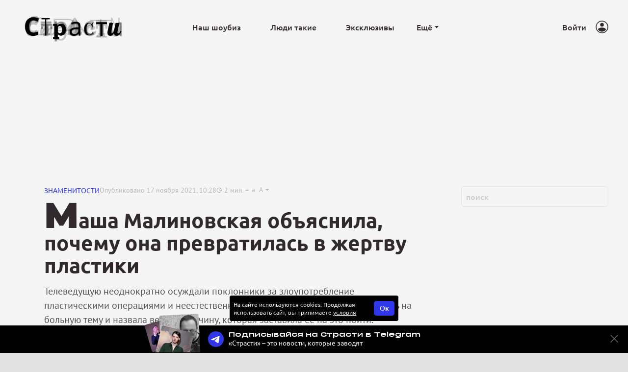

--- FILE ---
content_type: text/html; charset=utf-8
request_url: https://www.passion.ru/news/znamenitosti/masha-malinovskaya-obyasnila-pochemu-ona-prevratilas-v-zhertvu-plastiki-17-11-2021.htm
body_size: 87587
content:

      <!doctype html>
      <html
        lang="by-RU"
        data-env='{"APP_ENV":"production","THUMBOR_HOST":"/thumb"}'
      >
        <head>
          <meta charset="utf-8"/>
          <title data-react-helmet="true">Маша Малиновская объяснила, почему она превратилась в жертву пластики: Новости: Знаменитости - Страсти</title>
          <meta data-react-helmet="true" http-equiv="x-ua-compatible" content="ie=edge"/><meta data-react-helmet="true" name="viewport" content="width=1024"/><meta data-react-helmet="true" name="theme-color" content="#3037eb"/><meta data-react-helmet="true" name="msapplication-TileColor" content="#3037eb"/><meta data-react-helmet="true" name="referrer" content="no-referrer-when-downgrade"/><meta data-react-helmet="true" name="description" content="Телеведущую неоднократно осуждали поклонники за злоупотребление пластическими операциями и неестественную внешность. Блондинка высказалась на больную тему и..."/><meta data-react-helmet="true" property="og:title" content="Маша Малиновская объяснила, почему она превратилась в жертву пластики"/><meta data-react-helmet="true" property="og:description" content="Телеведущую неоднократно осуждали поклонники за злоупотребление пластическими операциями и неестественную внешность. Блондинка высказалась на больную тему и..."/><meta data-react-helmet="true" property="og:type" content="article"/><meta data-react-helmet="true" property="og:url" content="https://www.strasti.ru/news/znamenitosti/masha-malinovskaya-obyasnila-pochemu-ona-prevratilas-v-zhertvu-plastiki-17-11-2021.htm"/><meta data-react-helmet="true" name="twitter:card" content="summary_large_image"/><meta data-react-helmet="true" name="robots" content="max-image-preview:large, max-video-preview:5"/><meta data-react-helmet="true" property="og:image" content="https://www.passion.ru/thumb/1280x720/smart/filters:quality(75)/imgs/2024/05/21/09/6474394/13a2d0ba64489c9593069838f5a074a7620fdf08.jpg"/><meta data-react-helmet="true" property="og:image:width" content="1280"/><meta data-react-helmet="true" property="og:image:height" content="720"/>
          <link rel="stylesheet" href="/assets/main.487a8904f84ec3129b17.css">
          <link rel="preload" href="/assets/main.487a8904f84ec3129b17.js" as="script">
<link rel="preload" href="/assets/vendor.9ee28ad8bb449a6660ec.js" as="script">
          <script>window.CAPIRS_CONFIG={COLLECT_ANALITYCS_ON_HISTORY_CHANGE: false,RESET_SYNC_BANNERS_STATE_ON_HISTORY_CHANGE: false,}</script>
          <script>(function(fn){fn()})(function technicalPageHandler(){const getCookie=e=>{const t=document.cookie.match(new RegExp(`(?:^|; )${e.replace(/([.$?*|{}()[\]\\/+^])/g,"\\$1")}=([^;]*)`));return t?decodeURIComponent(t[1]):void 0},e=new URLSearchParams(window.location.search),t=e.get("code"),n=e.get("state"),r=e.get("error"),o=!(()=>{const e="dev"===JSON.parse(document.documentElement.getAttribute("data-env")||"{}").APP_ENV;return!!getCookie("unity_auth")||e})()&&!getCookie("unity_pause_sso"),a=o||!(!n||!t&&!r)||!1;if(window.__PENDING_UNITY_AUTH=a,window.__DEBUG_UNITY_AUTH=!!getCookie("unity_auth_debug"),a){const e=document.createElement("style");e.id="content-hidden-overlay",document.head.appendChild(e),e.sheet.insertRule("\n      body::before {\n        content: '';\n        background-color: white;\n        position: fixed;\n        inset: 0;\n        z-index: 9999999;\n      }\n    ",e.sheet.cssRules.length)}})</script>
          <script>(function(fn){fn({"url":"/atlas/metrics","system":"passion","pepper":"cm9vdDpBaGdldHVwb28ydm9vdGFoY2g1U2hpZThqb25vbmdlZTR3ZWUwY3Vt","timeList":["432500906","459080300"]})})(function capirsMonitor(e){const{url:t,system:n,pepper:r,timeList:o}=e;function statusCounter(e){return"string"==typeof e?e:e?"success":"fail"}function hystogramQuantile(e){return e<=1e3?100*(Math.floor(e/100)+1):e<=1500?1500:e<=2e3?2e3:e<=3e3?3e3:e<=4e3?4e3:e<=5e3?5e3:e<=7500?7500:e<=1e4?1e4:"+Inf"}function send(e,n,o,a){var i="# TYPE "+e+" "+n+"\n"+e+" "+function stringify(e){var t="";for(const n in e)e[n]&&(t&&(t+=", "),t+=n+'="'+e[n]+'"');return"{"+t+"}"}(o)+" "+(a||1);return fetch(t,{method:"POST",headers:{"Content-Type":"text/plain","X-Media-Atlas-Auth":"basic "+r},body:i})}function logCounterAdv(e,t,r="adv"){return send("app_request_count","counter",{app:"front",system:n,resource:r,kind:e,status:statusCounter(t),direction:"out"})}function logAdvSuccess(e){return logCounterAdv(e,!0)}window.capirsOnLoad=function logCounterCapirs(e){const t=statusCounter(e);return send("app_request_count","counter",{app:"front",system:n,resource:"capirs",status:t,direction:"out"})};const a={};for(let e=0;e<o.length;++e)a[o[e]]=0;const i=Date.now();let s;window.begun_new_callbacks=window.begun_new_callbacks||[],window.begun_new_callbacks.push({lib:{init:function initializer(){s=Date.now(),function logTimeCapirs(e){return send("app_request_time_bucket","histogram",{app:"front",system:n,resource:"capirs",direction:"out",level:"request",le:hystogramQuantile(e)})}(s-i),window.Begun.Autocontext.Callbacks.register({block:{draw:function(e){const t=e.blocks[0].id;o.includes(t)&&(a[t]||(!function logTimeAdv(e,t){return send("app_request_time_bucket","histogram",{app:"front",system:n,resource:"adv",kind:e,direction:"out",level:"request",le:hystogramQuantile(t)})}(t,Date.now()-s),a[t]=1),logAdvSuccess(t),function logAdvSuccessDev(e){return logCounterAdv(e,!0,"adv_dev")}(t))},unexist:function(e,t){const n=t.block_id;o.includes(n)&&(e?logAdvSuccess(n):function logAdvFailure(e){return logCounterAdv(e,!1)}(n),function logAdvFailureDev(e){return logCounterAdv(e,!1,"adv_dev")}(n))}}})}}})})</script>
          <link rel="preload" href="https://ssp.rambler.ru/capirs_async.js" as="script">
          <script src="https://ssp.rambler.ru/capirs_async.js" async onload="capirsOnLoad(true)" onerror="capirsOnLoad(false)"></script>
          <link data-react-helmet="true" rel="icon" type="image/svg" sizes="48x48" href="/favicon.svg"/><link data-react-helmet="true" rel="mask-icon" href="/icons/safari-pinned-tab.svg" color="#3037eb"/><link data-react-helmet="true" rel="apple-touch-icon" href="/icons/apple-touch-icon.png"/><link data-react-helmet="true" rel="icon" href="/favicon.svg" type="image/svg+xml"/><link data-react-helmet="true" rel="manifest" href="/manifest.json?v=619288559"/><link data-react-helmet="true" rel="canonical" href="https://www.strasti.ru/news/znamenitosti/masha-malinovskaya-obyasnila-pochemu-ona-prevratilas-v-zhertvu-plastiki-17-11-2021.htm"/><link data-react-helmet="true" rel="alternate" href="https://www.passion.ru/news/znamenitosti/masha-malinovskaya-obyasnila-pochemu-ona-prevratilas-v-zhertvu-plastiki-17-11-2021.htm" hrefLang="by-RU"/><link data-react-helmet="true" rel="alternate" href="https://www.strasti.ru/news/znamenitosti/masha-malinovskaya-obyasnila-pochemu-ona-prevratilas-v-zhertvu-plastiki-17-11-2021.htm" hrefLang="ru-RU"/><link data-react-helmet="true" rel="amphtml" href="https://www.passion.ru/amp/news/znamenitosti/masha-malinovskaya-obyasnila-pochemu-ona-prevratilas-v-zhertvu-plastiki-17-11-2021.htm"/>
          
          <style id="__jsx-undefined">@font-face { font-family:Lora;src:local('Lora'), url(/assets/Lora-Regular.55470adffee08b1fa2ea.woff2) format('woff2'), url(/assets/Lora-Regular.e4de0246e2ed9c5cdca8.woff) format('woff');font-display:swap }@font-face { font-family:Lora;font-style:italic;font-weight:bold;src:local('Lora-BoldItalic'), url(/assets/Lora-BoldItalic.cb11ba19f93c67b25687.woff2) format('woff2'), url(/assets/Lora-BoldItalic.494f7c45078851550362.woff) format('woff');font-display:swap }@font-face { font-family:Ubuntu;src:local('Ubuntu'), url(/assets/Ubuntu-Regular.f0c95172522d9ce0e179.woff2) format('woff2'), url(/assets/Ubuntu-Regular.fe9d4feca52d55caf18f.woff) format('woff');font-display:swap }@font-face { font-family:Ubuntu;font-weight:500;src:local('Ubuntu-Medium'), url(/assets/Ubuntu-Medium.454a7764db201ea9fcca.woff2) format('woff2'), url(/assets/Ubuntu-Medium.2a4aa4bfb25815da9f6d.woff) format('woff');font-display:swap }@font-face { font-family:Ubuntu;font-weight:700;src:local('Ubuntu-Bold'), url(/assets/Ubuntu-Bold.6d67deb822219b40151c.woff2) format('woff2'), url(/assets/Ubuntu-Bold.900d24d752875b6939f6.woff) format('woff');font-display:swap }@font-face { font-family:Ubuntu;font-style:italic;src:local('Ubuntu-Italic'), url(/assets/Ubuntu-Italic.9f2e5bb0adf524437bb1.woff2) format('woff2'), url(/assets/Ubuntu-Italic.2a9772f33c5f922acc66.woff) format('woff');font-display:swap }@font-face { font-family:Ubuntu;font-style:italic;font-weight:700;src:local('Ubuntu-BoldItalic'), url(/assets/Ubuntu-BoldItalic.171a1d0991cce0d617d6.woff2) format('woff2'), url(/assets/Ubuntu-BoldItalic.77e95494ab15af087dd2.woff) format('woff');font-display:swap }@font-face { font-family:Montserrat;font-weight:900;src:local('Montserrat-Black'), url(/assets/Montserrat-Black.14f3edad4c193862414b.woff2) format('woff2'), url(/assets/Montserrat-Black.eea760dae8980a9e603c.woff) format('woff');font-display:swap }@font-face { font-family:Oswald;font-weight:500;src:local('Oswald-Medium'), url(/assets/Oswald-Medium.43e054efe2129660f31d.woff2) format('woff2'), url(/assets/Oswald-Medium.02b5d6730842314de965.woff) format('woff');font-display:swap }@font-face { font-family:PT Sans;src:local('PtSans'), url(/assets/PtSans-regular.851ce7f46b6ac51b46fc.woff2) format('woff2'),  url(/assets/PtSans-regular.8c93438fbddffd96a6d9.woff) format('woff');font-display:swap }@font-face { font-family:PT Sans;font-weight:bold;src:local('PtSans-Bold'), url(/assets/PtSans-bold.9bedb0b04b8fa5df574e.woff2) format('woff2'), url(/assets/PtSans-bold.8e90e0f1a5b07f007ee9.woff) format('woff');font-display:swap }@font-face { font-family:PT Sans-fallback;size-adjust:96.47%;ascent-override:110%;src:local("Arial");font-display:swap }@font-face { font-family:Lora-fallback;size-adjust:110.48999999999997%;ascent-override:90%;src:local("Times New Roman");font-display:swap }@font-face { font-family:Ubuntu-fallback;size-adjust:111.20000000000005%;ascent-override:94%;src:local("Times New Roman");font-display:swap }@font-face { font-family:PhonkSans;font-weight:bold;src:url(/assets/PhonkSans-Bold.d4a1065803f67cb90833.woff2) format('woff2'), url(/assets/PhonkSans-Bold.dfcd9a954fb2c2dba4bb.woff) format('woff');font-display:swap }@font-face { font-family:Lora;src:local('Lora'), url(/assets/Lora-Regular.55470adffee08b1fa2ea.woff2) format('woff2'), url(/assets/Lora-Regular.e4de0246e2ed9c5cdca8.woff) format('woff');font-display:swap }@font-face { font-family:Lora;font-style:italic;font-weight:bold;src:local('Lora-BoldItalic'), url(/assets/Lora-BoldItalic.cb11ba19f93c67b25687.woff2) format('woff2'), url(/assets/Lora-BoldItalic.494f7c45078851550362.woff) format('woff');font-display:swap }@font-face { font-family:Ubuntu;src:local('Ubuntu'), url(/assets/Ubuntu-Regular.f0c95172522d9ce0e179.woff2) format('woff2'), url(/assets/Ubuntu-Regular.fe9d4feca52d55caf18f.woff) format('woff');font-display:swap }@font-face { font-family:Ubuntu;font-weight:500;src:local('Ubuntu-Medium'), url(/assets/Ubuntu-Medium.454a7764db201ea9fcca.woff2) format('woff2'), url(/assets/Ubuntu-Medium.2a4aa4bfb25815da9f6d.woff) format('woff');font-display:swap }@font-face { font-family:Ubuntu;font-weight:700;src:local('Ubuntu-Bold'), url(/assets/Ubuntu-Bold.6d67deb822219b40151c.woff2) format('woff2'), url(/assets/Ubuntu-Bold.900d24d752875b6939f6.woff) format('woff');font-display:swap }@font-face { font-family:Ubuntu;font-style:italic;src:local('Ubuntu-Italic'), url(/assets/Ubuntu-Italic.9f2e5bb0adf524437bb1.woff2) format('woff2'), url(/assets/Ubuntu-Italic.2a9772f33c5f922acc66.woff) format('woff');font-display:swap }@font-face { font-family:Ubuntu;font-style:italic;font-weight:700;src:local('Ubuntu-BoldItalic'), url(/assets/Ubuntu-BoldItalic.171a1d0991cce0d617d6.woff2) format('woff2'), url(/assets/Ubuntu-BoldItalic.77e95494ab15af087dd2.woff) format('woff');font-display:swap }@font-face { font-family:Montserrat;font-weight:900;src:local('Montserrat-Black'), url(/assets/Montserrat-Black.14f3edad4c193862414b.woff2) format('woff2'), url(/assets/Montserrat-Black.eea760dae8980a9e603c.woff) format('woff');font-display:swap }@font-face { font-family:Oswald;font-weight:500;src:local('Oswald-Medium'), url(/assets/Oswald-Medium.43e054efe2129660f31d.woff2) format('woff2'), url(/assets/Oswald-Medium.02b5d6730842314de965.woff) format('woff');font-display:swap }@font-face { font-family:PT Sans;src:local('PtSans'), url(/assets/PtSans-regular.851ce7f46b6ac51b46fc.woff2) format('woff2'),  url(/assets/PtSans-regular.8c93438fbddffd96a6d9.woff) format('woff');font-display:swap }@font-face { font-family:PT Sans;font-weight:bold;src:local('PtSans-Bold'), url(/assets/PtSans-bold.9bedb0b04b8fa5df574e.woff2) format('woff2'), url(/assets/PtSans-bold.8e90e0f1a5b07f007ee9.woff) format('woff');font-display:swap }@font-face { font-family:PT Sans-fallback;size-adjust:96.47%;ascent-override:110%;src:local("Arial");font-display:swap }@font-face { font-family:Lora-fallback;size-adjust:110.48999999999997%;ascent-override:90%;src:local("Times New Roman");font-display:swap }@font-face { font-family:Ubuntu-fallback;size-adjust:111.20000000000005%;ascent-override:94%;src:local("Times New Roman");font-display:swap }@font-face { font-family:PhonkSans;font-weight:bold;src:url(/assets/PhonkSans-Bold.d4a1065803f67cb90833.woff2) format('woff2'), url(/assets/PhonkSans-Bold.dfcd9a954fb2c2dba4bb.woff) format('woff');font-display:swap } body{background-color:#e2e2e2;font:18px/26px Lora, Lora-fallback, serif;color:#32292f;letter-spacing:initial;}</style><style id="__jsx-3150408046">.bLYJ5QMN.jsx-3150408046{box-shadow:0 0 20px 10px rgba(0, 0, 0, .1);max-width:1280px;}.bLYJ5QMN._premiumTopic.jsx-3150408046{box-shadow:none;}body{min-width:1024px;}</style><style id="__jsx-2228789572">.content-background.jsx-2228789572{background-color:#f5f5f5;color:#32292f;}</style><style id="__jsx-282009183">.block-id-1-rendered #block-id-1-container>:not(#block-id-1-placeholder){display:none;}.block-id-1-rendered #block-id-1-container #block-id-1-placeholder{position:static;opacity:1;}</style><style id="__jsx-2420040707">.erratum-popup_btn{font:bold 17px/20px Ubuntu, Ubuntu-fallback, serif;min-width:100px;min-height:32px;padding:6px 14px;border-radius:6px;color:#FFF;border:none;background:#3037eb;transition:color 200ms ease-in-out,border 200ms ease-in-out,background 200ms ease-in-out;}.erratum-popup_btn:hover{color:#FFF;border:none;background:#00199A;}.erratum-popup_btn:active{color:#FFF;border:none;background:#00199A;}</style><style id="__jsx-3592030772">.lb-skeleton{background:rgba(50, 41, 47, 0.2);}</style><style id="__jsx-614479521">.lb-skeleton:after{animation:shimmer 2s infinite;}@keyframes shimmer{100%{transform:translateX(100%);}}</style><style id="__jsx-391899797">.link.jsx-391899797{text-decoration:none;margin-top:0;}.link.jsx-391899797:visited,.link.jsx-391899797:hover,.link.jsx-391899797:active{text-decoration:none;}</style><style id="__jsx-510102020">.lnmm_A88.jsx-510102020{margin:0 0 0 20px;}.clNU10q3.jsx-510102020 .lnmm_A88.jsx-510102020{margin:0;}.mobile .lpxHiqZu.jsx-510102020{padding:5px 40px;background:#f5f5f5;height:calc(100svh - 110px);}.pb6hUBxH.jsx-510102020{color:#32292f;}</style><style id="__jsx-1601575083">.qQClEURT.jsx-1601575083{background:#f5f5f5;}.aquDyXwe.jsx-1601575083 .qQClEURT.jsx-1601575083{height:200px;}.GDR5c_mq.jsx-1601575083{font:500 16px/22px Ubuntu, Ubuntu-fallback, serif;text-transform:none;}.GDvUJU8P.jsx-1601575083{color:#32292f;padding:10px 15px;}.GDvUJU8P.jsx-1601575083:hover{color:#3037eb;-webkit-text-decoration:none;text-decoration:none;}</style><style id="__jsx-4098407183">.dropdown-content.jsx-4098407183{background:#f5f5f5;transition:opacity 0s;box-shadow:0 10px 20px -5px rgba(50, 41, 47, 0.4);border:1px solid rgba(50, 41, 47, 0.1);border-radius:5px;padding:0 30px 0 0;margin:0;}</style><style id="__jsx-2641781071">.LACPu0tv.jsx-2641781071{height:auto;color:#32292f;}.LACPu0tv.jsx-2641781071 .dropdown-content{box-shadow:0px 0px 5px rgba(0, 0, 0, 0.15);}.desktop .LACPu0tv.jsx-2641781071 .dropdown-content{margin-top:-10px;}</style><style id="__jsx-1078124167">.CTb8ytD4.jsx-1078124167:not(:last-of-type),.CTb8ytD4._isFirstShapkaForPremium.jsx-1078124167{border-bottom:none;}.linkContent.jsx-1078124167{font:500 16px/22px Ubuntu, Ubuntu-fallback, serif;padding:0 30px;text-transform:none;letter-spacing:normal;color:#32292f;-webkit-text-decoration:none;text-decoration:none;transition:color 200ms ease-in-out;}.linkContent.jsx-1078124167:active{color:rgb(48, 52, 197);-webkit-text-decoration:none;text-decoration:none;}.linkContent.jsx-1078124167:hover{color:#3037eb;-webkit-text-decoration:none;text-decoration:none;}.B0MkUT4C .linkContent.jsx-1078124167{color:#3037eb;-webkit-text-decoration:none;text-decoration:none;}</style><style id="__jsx-1489634981">.desktop .eIcSJX3l.jsx-1489634981{font:500 16px/22px Ubuntu, Ubuntu-fallback, serif;text-transform:none;letter-spacing:normal;color:#32292f;-webkit-text-decoration:none;text-decoration:none;}</style><style id="__jsx-37099474">.vIa84Vlk.jsx-37099474{padding:5px 40px;height:110px;background:#f5f5f5;z-index:4000;}.vIa84Vlk._smallerHeader.jsx-37099474{height:79.2px;}.O37EVw5x.jsx-37099474{max-width:1280px;min-width:1024px;}.desktop .O37EVw5x.jsx-37099474{padding:0 40px 0 40px;}._smallerHeader.jsx-37099474 .wCT3yFmm.jsx-37099474,._smallerHeader.jsx-37099474 .GcqCe2cW.jsx-37099474{transform:scale(0.72);}</style><style id="__jsx-417335588">.ZFduuGlh.jsx-417335588{z-index:4000;}.ZFduuGlh.jsx-417335588:after{box-shadow:0 0 30px 0 rgba(0, 0, 0, .4);transition:opacity .2s;}.ZFduuGlh.vsTFgNWG.jsx-417335588{z-index:-1;}</style><style id="__jsx-289495102">.Za5Gq8Z9.jsx-289495102{order:1;}</style><style id="__jsx-3751526541">.BIqy5dW_.jsx-3751526541{max-width:760px;}</style><style id="__jsx-1825287395">.link.jsx-1825287395{color:#3037eb;-webkit-text-decoration:underline;text-decoration:underline;transition:color 200ms ease-in-out;cursor:pointer;}.link.jsx-1825287395:visited{color:rgba(48, 55, 235, 0.8);-webkit-text-decoration:underline;text-decoration:underline;}.link.jsx-1825287395:hover{color:rgb(50, 41, 47);-webkit-text-decoration:underline;text-decoration:underline;}.link.jsx-1825287395:active{color:rgb(50, 41, 47);-webkit-text-decoration:underline;text-decoration:underline;}.link._isCurrent.jsx-1825287395{cursor:default;color:rgb(50, 41, 47);-webkit-text-decoration:underline;text-decoration:underline;}</style><style id="__jsx-2474077807">.readDuration.jsx-2474077807{white-space:nowrap;}.duration.jsx-2474077807{padding-left:5px;}</style><style id="__jsx-952374317">.vPAaTX_T.jsx-952374317{font:14px/1 PT Sans, PT Sans-fallback, sans-serif;color:rgba(50, 41, 47, 0.3);text-transform:none;letter-spacing:normal;}.OqrcgvPJ.jsx-952374317{font:14px/1 Ubuntu, Ubuntu-fallback, serif;color:#3037eb;padding:0;background:transparent;border:none;border-bottom:undefined;border-radius:0;-webkit-text-decoration:none;text-decoration:none;text-transform:uppercase;letter-spacing:0;transition:all 200ms ease-in-out;}.OqrcgvPJ.jsx-952374317:visited{color:#3037eb;background:transparent;-webkit-text-decoration:none;text-decoration:none;}.OqrcgvPJ.jsx-952374317:hover{color:#3037eb;background:transparent;border-bottom:undefined;-webkit-text-decoration:underline;text-decoration:underline;}.OqrcgvPJ.jsx-952374317:before{content:'';}.OqrcgvPJ.jsx-952374317:after{content:'';}.qMZvmXxj.jsx-952374317 .OqrcgvPJ.jsx-952374317{border:none;color:#8489ff;}.vMVcar58.jsx-952374317:before,.vMVcar58.jsx-952374317:after{background-color:#e2e2e2;}</style><style id="__jsx-1281592461">.yi380DYJ.jsx-1281592461{margin-bottom:20px;}.desktop .yi380DYJ.QLQ7ltlL.jsx-1281592461{margin-bottom:0;}.JkGkeyXX.jsx-1281592461{font:700 42px/46px Ubuntu, Ubuntu-fallback, serif;color:#32292f;letter-spacing:normal;}.QLQ7ltlL.jsx-1281592461 .JkGkeyXX.jsx-1281592461{font:800 42px/52px Lora, Lora-fallback, serif;}.M_9dbCmP.jsx-1281592461{font:400 32px/46px Ubuntu, Ubuntu-fallback, serif;color:rgba(50, 41, 47, 0.8);letter-spacing:normal;}.QLQ7ltlL.jsx-1281592461 .M_9dbCmP.jsx-1281592461{color:#bababa;font:26px/32px Lora, Lora-fallback, serif;}.lead.jsx-1281592461{font:400 20px/29px PT Sans, PT Sans-fallback, sans-serif;color:rgba(50, 41, 47, 0.8);letter-spacing:normal;margin-top:15px;}.nuCg16lt.jsx-1281592461{margin:25px 0 0 0;}</style><style id="__jsx-944742104">.Og8n4JOK.jsx-944742104:first-letter{font:900 73px/46px Montserrat, sans-serif;}</style><style id="__jsx-186779804">.uTQNUNE3.jsx-186779804{gap:15px;}.UKh062D0.jsx-186779804 .uTQNUNE3.jsx-186779804{width:36px;}.kyJfbuZY.jsx-186779804{border-radius:18px;width:36px;height:36px;background:#292929;box-shadow:0 4px 11px 0 rgba(0,0,0,.11);margin-top:15px;}.kyJfbuZY.jsx-186779804 svg.jsx-186779804{color:#FFF;width:18px;height:18px;}</style><style id="__jsx-1997323078">.button.jsx-1997323078{cursor:pointer;font:500 16px/18px Ubuntu, Ubuntu-fallback, serif;min-width:50px;min-height:24px;padding:10px;border-radius:6px;text-transform:none;color:#FFF;border:none;background:#3037eb;transition:color 200ms ease-in-out,border 200ms ease-in-out,background 200ms ease-in-out;}.button.jsx-1997323078:hover{color:#FFF;border:none;background:#00199A;}.button.jsx-1997323078:active{color:#FFF;border:none;background:#00199A;}.button.round.jsx-1997323078{padding:0;min-width:0;min-height:0;border-radius:50%;}</style><style id="__jsx-604996838">.buttonContent.jsx-604996838{display:flex;text-transform:none;font:500 16px/18px Ubuntu, Ubuntu-fallback, serif;}* + .buttonContent,.buttonContent + *{margin-left:10px;}</style><style id="__jsx-1145611287">.P7zjxCe8.iRiiUKwR.jsx-1145611287{background:#1c1c1c;}.iRiiUKwR.jsx-1145611287 .OS9pA6eC.jsx-1145611287{opacity:1;transform:translateY(calc(-50% - 0px));}.OS9pA6eC.jsx-1145611287 .YIMvWGK9.jsx-1145611287{border-radius:0px;}.iI9bX2Vx.jsx-1145611287{background:transparent;}</style><style id="__jsx-251922338">.wyo7dTB0.jsx-251922338{transition:opacity 200ms ease-in-out;}.wyo7dTB0.jsx-251922338 [id*="$"],.wyo7dTB0.jsx-251922338 [id*="!"]{transition:stroke,fill 200ms ease-in-out;}.wyo7dTB0.jsx-251922338 [id*="$"]{fill:rgba(50, 41, 47, 0.5);}.wyo7dTB0.jsx-251922338 [id*="!"]{stroke:transparent;}.wyo7dTB0.jsx-251922338:hover [id*="$"]{fill:#32292f;}.wyo7dTB0.jsx-251922338:hover [id*="!"]{stroke:transparent;}.wyo7dTB0.E8SKNOJE.jsx-251922338:not(.wyo7dTB0.E8SKNOJE.Q6j_mYKD){left:0px;}.wyo7dTB0.JaK69p2v.jsx-251922338:not(.wyo7dTB0.JaK69p2v.Q6j_mYKD){right:0px;}</style><style id="__jsx-1532519907">.zDfn4qGw.jsx-1532519907{background:rgba(50, 41, 47, 0.75);transition:opacity 200ms ease-in-out;}</style><style id="__jsx-2365241370">.qrUqZWml.jsx-2365241370{transition:200ms ease-in-out;border-radius:0px;}.qrUqZWml.jsx-2365241370:before{background:none;transition:background 200ms ease-in-out;}.qrUqZWml.jsx-2365241370:after{border:3px solid transparent;transition:border 200ms ease-in-out;}.qrUqZWml.jsx-2365241370:hover.jsx-2365241370:before{background:rgba(50, 41, 47, 0.2);}.qrUqZWml.jsx-2365241370:hover.jsx-2365241370:after{border-color:transparent;}.wutP2Ry_.jsx-2365241370:before,.wutP2Ry_.jsx-2365241370:hover.jsx-2365241370:before{background:rgba(50, 41, 47, 0.2);}.wutP2Ry_.jsx-2365241370:after,.wutP2Ry_.jsx-2365241370:hover.jsx-2365241370:after{border-color:#3037eb;}.W21V79YB.jsx-2365241370 [id*="$"]{fill:#3037eb;}</style><style id="__jsx-3172923898">._WN1avdk.jsx-3172923898{padding:15px 0;}.captions.jsx-3172923898{padding:0;}</style><style id="__jsx-2581983293">p.jsx-2581983293{margin:0px 0;}p.jsx-2581983293:first-child{margin-top:0;}p.jsx-2581983293:last-child{margin-bottom:0;}</style><style id="__jsx-4220477579">.pXB3lVxt.jsx-4220477579{padding:0;background:none;text-align:left;max-width:860px;margin:0 auto;}.h6s5FAVY.jsx-4220477579{margin:0;font:400 15px/18px Ubuntu, Ubuntu-fallback, serif;color:#32292f;}.R9psGU8c.jsx-4220477579{margin:0;font:400 15px/18px Ubuntu, Ubuntu-fallback, serif;color:#a2a2a2;}</style><style id="__jsx-1457567322">.pXB3lVxt.jsx-1457567322{flex:auto;}.creditsUrl.jsx-1457567322{font:inherit;color:inherit;text-decoration:none;}.creditsUrl.jsx-1457567322:visited,.creditsUrl.jsx-1457567322:active{text-decoration:none;}.creditsUrl.jsx-1457567322:hover{text-decoration:underline;}</style><style id="__jsx-3297049558">.fixedSlide.jsx-3297049558{max-height:600px;}.mobile .fixedSlide.jsx-3297049558{min-height:250px;}</style><style id="__jsx-2661231739">.z9X9c8U3.jsx-2661231739{max-width:860px;}</style><style id="__jsx-1657196393">.vikont.jsx-1657196393{margin:0 auto 24px;max-width:760px;}</style><style id="__jsx-239529332">GHT2b4eA.jsx-239529332 ol li:before,GHT2b4eA.jsx-239529332 ul li:before{font-family:Ubuntu, Ubuntu-fallback, serif;color:#3037eb;}</style><style id="__jsx-3566886964">.text.jsx-3566886964{font:18px/26px Lora, Lora-fallback, serif;color:#32292f;}.text.jsx-3566886964 mark{-webkit-box-decoration-break:clone;box-decoration-break:clone;color:#991C09;padding:0.07em;background:#F1ECEC;}.text.jsx-3566886964 mark a{color:#991C09;}.text.jsx-3566886964 mark a:visited,.text.jsx-3566886964 mark a:hover{color:inherit;}</style><style id="__jsx-2125125727">.text.jsx-2125125727 .heading.jsx-2125125727{margin:1.6em 0 0.5em;clear:both;}.mobile .text.jsx-2125125727 .heading.jsx-2125125727{margin:1.8em 0 0.5em;}.text.jsx-2125125727 p{margin:0 auto 1em;}.text.jsx-2125125727 p:last-child,.text.jsx-2125125727 p:has(+.ad + :not(p)){margin-bottom:0;}.text.jsx-2125125727 p:has(+ :is(ul,.text ol)){margin:36px auto 10px;}.text.jsx-2125125727 li{margin-bottom:10px;}.text.jsx-2125125727 li ul,.text.jsx-2125125727 li ol{margin:10px 0;}.text.jsx-2125125727 ul,.text ol{margin:0 0 36px;padding:0 0 0 0px;}</style><style id="__jsx-2857317092">.vikont.jsx-2857317092{margin:24px auto 24px;max-width:none;}</style><style id="__jsx-1158971831">.vikont.jsx-1158971831{margin:24px auto 24px;max-width:760px;}</style><style id="__jsx-243708774">.readMore.jsx-243708774{background:#e2e2e2;padding:20px 115px 30px;margin:0;border-top:none;border-bottom:none;border-left:none;border-right:none;border-radius:8px;}</style><style id="__jsx-2465721977">.title.jsx-2465721977{font:bold italic 16px/22px Ubuntu, Ubuntu-fallback, serif;color:rgba(50, 41, 47, 0.5);text-transform:none;letter-spacing:normal;margin-bottom:20px;text-align:center;}</style><style id="__jsx-3122652025">.Pih6qS36.jsx-3122652025{border-radius:5px;}.Pih6qS36.DN7Cxl2l.jsx-3122652025{background-color:#fff;}.mobile .Pih6qS36.DN7Cxl2l.jsx-3122652025{background-color:#f5f5f5;}.Pih6qS36.jsx-3122652025:hover .Uc8vv_RT.jsx-3122652025{color:#3037eb;}.RYIkh2cZ.jsx-3122652025{font:400 14px/16px Ubuntu, Ubuntu-fallback, serif;color:#3037eb;}.nZuj47lm.jsx-3122652025{aspect-ratio:1.7628205128205128;max-width:132px;}.nZuj47lm.jsx-3122652025:after{transition:opacity 200ms ease-in-out;}.Uc8vv_RT.jsx-3122652025{color:#000;font:400 18px/23px Ubuntu, Ubuntu-fallback, serif;}.mobile .Uc8vv_RT.jsx-3122652025{font:400 16px/20px Ubuntu, Ubuntu-fallback, serif;}</style><style id="__jsx-1745633240">.link.jsx-1745633240{color:#3037eb;-webkit-text-decoration:none;text-decoration:none;transition:color 200ms ease-in-out;cursor:pointer;}.link.jsx-1745633240:visited{color:rgba(48, 55, 235, 0.8);-webkit-text-decoration:none;text-decoration:none;}.link.jsx-1745633240:hover{color:rgb(48, 52, 197);-webkit-text-decoration:none;text-decoration:none;}.link.jsx-1745633240:active{color:rgb(48, 52, 197);-webkit-text-decoration:none;text-decoration:none;}.link._isCurrent.jsx-1745633240{cursor:default;color:rgb(48, 52, 197);-webkit-text-decoration:none;text-decoration:none;}</style><style id="__jsx-459774397">.Za5Gq8Z9.jsx-459774397{order:2;}</style><style id="__jsx-2666680293">.header.jsx-2666680293{margin-bottom:30px;}.item.jsx-2666680293{padding:15px;}.mobile .item.jsx-2666680293{padding:15px 0;}.container.jsx-2666680293{margin:-15px;}.mobile .container.jsx-2666680293{margin:-15px 0;}</style><style id="__jsx-1241631615">.btn._red{font:bold 17px/20px Ubuntu, Ubuntu-fallback, serif;padding:6px 14px;border-radius:6px;color:#FFF;background:#3037eb;border:none;}.btn._red:hover{color:#FFF;background:#00199A;border:none;}</style><style id="__jsx-1190440227">.hr.jsx-1190440227{margin-top:0px;margin-bottom:0px;background:#636363;}</style><style id="__jsx-467528120">.hr.jsx-467528120{height:1px;}</style><style id="__jsx-1082110736">.NuTgQIwT.jsx-1082110736+.NuTgQIwT.jsx-1082110736{margin-top:10px;}</style><style id="__jsx-70443262">.link.jsx-70443262{color:#636363;-webkit-text-decoration:none;text-decoration:none;transition:color 200ms ease-in-out;cursor:pointer;}.link.jsx-70443262:visited{color:#636363;-webkit-text-decoration:none;text-decoration:none;}.link.jsx-70443262:hover{color:#636363;-webkit-text-decoration:none;text-decoration:none;}.link.jsx-70443262:active{color:rgb(48, 52, 197);-webkit-text-decoration:none;text-decoration:none;}.link._isCurrent.jsx-70443262{cursor:default;color:#636363;-webkit-text-decoration:none;text-decoration:none;}</style><style id="__jsx-2646145631">.link.jsx-2646145631{border-bottom:none;transition:border-color 200ms ease-in-out;}.link.jsx-2646145631:hover{border-bottom:1px #636363 solid;}.linkTitle.jsx-2646145631{font:700 12px/18px Ubuntu, Ubuntu-fallback, serif;color:#636363;margin-right:15px;}.linkWithHash.jsx-2646145631{font:400 12px/18px Ubuntu, Ubuntu-fallback, serif;color:#32292f;}.tag.jsx-2646145631{font:400 12px/18px Ubuntu, Ubuntu-fallback, serif;margin-right:15px;}</style><style id="__jsx-1534823328">.tag.jsx-1534823328{display:inline-flex;}.tag.jsx-1534823328:last-child{margin-right:0;}</style><style id="__jsx-1091749076">.xEkF0ha_.jsx-1091749076{font-family:Ubuntu, Ubuntu-fallback, serif;}</style><style id="__jsx-2464350102">.wrapper.jsx-2464350102 .lb-ad-visible{margin:40px 0px 0px 0px;}</style><style id="__jsx-1234419231">.block-id-2-rendered #block-id-2-container>:not(#block-id-2-placeholder){display:none;}.block-id-2-rendered #block-id-2-container #block-id-2-placeholder{position:static;opacity:1;}</style><style id="__jsx-2117550925">.label.jsx-2117550925{height:42px;}.borderer.jsx-2117550925{background:#f5f5f5;border:1px solid #e2e2e2;border-radius:6px;transition:background 200ms ease-in-out,border 200ms ease-in-out;}.input.jsx-2117550925:hover~.borderer.jsx-2117550925{background:#f5f5f5;border:1px solid #e2e2e2;}.input.jsx-2117550925:focus~.borderer.jsx-2117550925{background:#f5f5f5;border:1px solid #3037eb;}.borderer.jsx-2117550925:disabled{background:#f5f5f5;border:1px solid rgba(50, 41, 47, 0.5);}.input.jsx-2117550925{color:#32292f;font:500 16px/18px Ubuntu, Ubuntu-fallback, serif;padding:10px;}.input.jsx-2117550925::-moz-placeholder{color:rgba(50, 41, 47, 0.2);}.input.jsx-2117550925::placeholder{color:rgba(50, 41, 47, 0.2);}.input.jsx-2117550925:disabled.jsx-2117550925::-moz-placeholder{color:rgba(50, 41, 47, 0.2);}.input.jsx-2117550925:disabled.jsx-2117550925::placeholder{color:rgba(50, 41, 47, 0.2);}@media screen and (-webkit-min-device-pixel-ratio:0){.input.jsx-2117550925{font-size:16px;}}.error.borderer.jsx-2117550925,.input.jsx-2117550925:focus~.error.borderer.jsx-2117550925,.input.jsx-2117550925:hover~.error.borderer.jsx-2117550925{background:#f5f5f5;border:1px solid #cc3145;}.focused.borderer.jsx-2117550925{background:#f5f5f5;border:1px solid #3037eb;}.icons.jsx-2117550925{padding:10px;padding-left:0;}</style><style id="__jsx-3552906567">.input.jsx-3552906567~.icons.jsx-3552906567 .JoSmb_1L{color:rgba(50, 41, 47, 0.2);}.input.jsx-3552906567:hover~.icons.jsx-3552906567 .JoSmb_1L{color:rgba(50, 41, 47, 0.2);}.input.jsx-3552906567:focus~.icons.jsx-3552906567 .JoSmb_1L{color:rgba(50, 41, 47, 0.2);}.input.jsx-3552906567:disabled~.icons.jsx-3552906567 .JoSmb_1L{color:rgba(50, 41, 47, 0.2);}</style><style id="__jsx-2994790323">.bIG6ZcVZ.puW2k6TJ.jsx-2994790323{top:89.2px;}</style><style id="__jsx-2325363606">.wrapper.jsx-2325363606 .lb-ad-visible{margin:0px 0px 40px 0px;}</style><style id="__jsx-241975519">.block-id-3-rendered #block-id-3-container>:not(#block-id-3-placeholder){display:none;}.block-id-3-rendered #block-id-3-container #block-id-3-placeholder{position:static;opacity:1;}</style><style id="__jsx-3736042655">.block-id-4-rendered #block-id-4-container>:not(#block-id-4-placeholder){display:none;}.block-id-4-rendered #block-id-4-container #block-id-4-placeholder{position:static;opacity:1;}</style><style id="__jsx-1868425216">.sideColumn.jsx-1868425216{margin-left:40px;}</style><style id="__jsx-1405395520">.desktop .header.jsx-1405395520{display:flex;align-items:center;justify-content:space-between;}.footer.jsx-1405395520{padding:20px 0;max-height:1000px;}.mobile .commercial.jsx-1405395520{padding-top:24px;}.commercial-item.jsx-1405395520{margin:0;}.commercial-item.jsx-1405395520+.commercial-item.jsx-1405395520{margin-top:10px;}.desktop .contacts.jsx-1405395520{text-align:right;}.mobile .contacts.jsx-1405395520{margin:24px 0;}.contacts-item.jsx-1405395520{margin:10px 0 0;}.contacts-item.jsx-1405395520:first-child{margin-top:0;}.mobile .contacts-item.jsx-1405395520{margin:10px 0 0;}.contacts-age.jsx-1405395520{display:inline-block;margin-left:5px;padding:2px 10px;border-radius:5px;}</style><style id="__jsx-3116290457">.header.jsx-3116290457{padding:20px 0;border-top:0;}.wrapper.jsx-3116290457{background:#f5f5f5;padding:0 40px;}.commercial.jsx-3116290457{border-top:1px solid transparent;}.text.jsx-3116290457{font:14px/18px Ubuntu, Ubuntu-fallback, serif;color:rgba(50, 41, 47, 0.5);}.contacts-age.jsx-3116290457{border:1px solid rgba(50, 41, 47, 0.5);}.services-item.jsx-3116290457+.services-item.jsx-3116290457{margin-top:10px;}</style><style id="__jsx-111344481">.social.jsx-111344481{display:flex;align-items:center;justify-content:space-between;flex-wrap:wrap;}.mobile .social.jsx-111344481{margin-top:25px;flex-basis:100%;}.social-item.jsx-111344481{display:flex;align-items:center;justify-content:center;}</style><style id="__jsx-1503067961">.social-item.jsx-1503067961{width:46px;height:46px;border-radius:24px;border:1px solid #3037eb;background:transparent;transition:all 200ms ease-in-out;}.social-item.jsx-1503067961+.social-item.jsx-1503067961{margin:0 0 0 14px;}.social-item.jsx-1503067961:hover{border:1px solid rgba(48, 55, 235, 0.8);background:rgba(48, 55, 235, 0.8);}.social-item.jsx-1503067961 [id*="$"]{fill:#3037eb;transition:fill 200ms ease-in-out;}.social-item.jsx-1503067961 [id*="!"]{transition:stroke 200ms ease-in-out;stroke:#3037eb;}.social-item.jsx-1503067961:hover [id*="$"]{fill:rgba(245, 245, 245, 0.9);}.social-item.jsx-1503067961:hover [id*="!"]{stroke:rgba(245, 245, 245, 0.9);}.social-icon.jsx-1503067961{width:20px;height:20px;}.link.jsx-1503067961{font:14px/18px Ubuntu, Ubuntu-fallback, serif;}</style><style id="__jsx-2765046093">.menu-list.jsx-2765046093{list-style:none;text-align:center;padding:18px 0;margin:0;display:flex;}.desktop .menu-list.jsx-2765046093{justify-content:space-between;flex-wrap:wrap;}.menu-item.jsx-2765046093{margin:6px 12px;}._pinnedSideItems.jsx-2765046093 .menu-item.jsx-2765046093:first-child{margin-left:0;}._pinnedSideItems.jsx-2765046093 .menu-item.jsx-2765046093:last-child{margin-right:0;}</style><style id="__jsx-3705709582">.menu.jsx-3705709582{border-top:1px solid #e2e2e2;border-bottom:1px solid #e2e2e2;}</style><style id="__jsx-3955270698">.menu-link.jsx-3955270698{display:inline-flex;align-items:center;white-space:nowrap;}.menu-link._current.jsx-3955270698{cursor:default;pointer-events:none;}</style><style id="__jsx-1388084428">.menu-link.jsx-1388084428{font:400 16px/22px Ubuntu, Ubuntu-fallback, serif;letter-spacing:normal;text-transform:none;color:#32292f;-webkit-text-decoration:none;text-decoration:none;transition:color 200ms ease-in-out;}.menu-link.jsx-1388084428:active{color:rgb(48, 52, 197);-webkit-text-decoration:none;text-decoration:none;}.menu-link.jsx-1388084428:hover{color:#3037eb;-webkit-text-decoration:none;text-decoration:none;}.menu-link._current.jsx-1388084428{color:#3037eb;-webkit-text-decoration:none;text-decoration:none;}</style><style id="__jsx-3259045023">.link.jsx-3259045023{color:rgba(50, 41, 47, 0.5);-webkit-text-decoration:none;text-decoration:none;transition:color 200ms ease-in-out;cursor:pointer;}.link.jsx-3259045023:visited{color:rgba(50, 41, 47, 0.5);-webkit-text-decoration:none;text-decoration:none;}.link.jsx-3259045023:hover{color:#3037eb;-webkit-text-decoration:none;text-decoration:none;}.link.jsx-3259045023:active{color:#3037eb;-webkit-text-decoration:none;text-decoration:none;}.link._isCurrent.jsx-3259045023{cursor:default;color:#3037eb;-webkit-text-decoration:none;text-decoration:none;}</style><style id="__jsx-2675457209">.Za5Gq8Z9.jsx-2675457209{order:6;}</style><style id="__jsx-1627121852">.Za5Gq8Z9.jsx-1627121852{order:3;}</style><style id="__jsx-2559581704">.link.jsx-2559581704{font:14px/18px Ubuntu, Ubuntu-fallback, serif;}.tel.jsx-2559581704{white-space:nowrap;}</style>
          <script data-react-helmet="true" type="application/ld+json">{"@context":"http://schema.org","datePublished":"2021-11-17T13:28:56+03:00","dateModified":"2021-11-17T14:19:59+03:00","description":"Телеведущую неоднократно осуждали поклонники за злоупотребление пластическими операциями и неестественную внешность. Блондинка высказалась на больную тему и...","alternativeHeadline":"Маша Малиновская объяснила, почему она превратилась в жертву пластики","author":{"@type":"Organization","name":"Страсти"},"publisher":{"@type":"Organization","name":"Страсти","logo":{"@type":"ImageObject","url":"https://www.passion.ru/icons/publisher-logo.png","width":245,"height":60}},"@type":"NewsArticle","headline":"Маша Малиновская объяснила, почему она превратилась в жертву пластики","url":"https://www.strasti.ru/news/znamenitosti/masha-malinovskaya-obyasnila-pochemu-ona-prevratilas-v-zhertvu-plastiki-17-11-2021.htm","articleBody":"Телеведущую неоднократно осуждали поклонники за злоупотребление пластическими операциями и неестественную внешность. Блондинка высказалась на больную тему и назвала вескую причину, которая заставила ее на это пойти. Маша Малиновская поделилась с поклонниками своими мыслями по поводу комплексов, которые заставили ее сильно потрудиться над внешностью с помощью пластических хирургов. Оказалось, что у девушки в свое время были настоящие проблемы с самооценкой. «Я была девушкой \"ранней\" и сформировалась довольно рано. На линейке урока физкультуры я стояла в начале. Да, я не маленького роста. 176-177. Дело усугубляло и мое раннее гормональное развитие. Грудь выросла тоже раньше, чем у других девочек. Я этого дико стеснялась и сильно сутулилась, ибо быть выше всех мальчиков в классе в подростковом возрасте это сложно. Я чувствовала себя Халком. Мальчикам нравятся хрупкие, миниатюрные девочки, а не Фиона из \"Шрека\". Школа усугубляла мою неуверенность в себе ежегодным празднованием Дня святого Валентина. В этот день мы играли в Тайного Валентина, отправляя друг другу валентинки. Тот парень или девушка, что получали этих посланий больше всех, становились королем и королевой бала этого года. Я получала одну открытку от соседки по парте. Если вы вдруг подумали, что моя проблема высосана из пальца, вы ошиблись. Это не единственная причина, по которой я всю оставшуюся жизнь, когда надо и в особенности НЕ НАДО, стремилась себя \"улучшить\"», — пишет она.Проблему сильно усугубляло отношение сверстников и акне: «Подростковые прыщи довершили растление моей самооценки. Меня не воспринимали всерьез, надо мной смеялись, меня презирали. Знаете, с одной стороны, мне следовало бы поблагодарить своих школьных абьюзеров за это, ведь вся моя последующая жизнь и поступки это попытка доказать, что я не такой уж и урод. Не такая уж и неудачница», — добавила она. Она отметила, что только в зрелом возрасте начала понимать, что не была некрасивой. Однако к тому времени столкнулась с осуждением общества по новому поводу — Малиновскую начали критиковать за то, что она пыталась что-то изменить в себе с помощью пластики. «Я всегда считала себя недостаточно красивой. Всю жизнь я жила с тем, что недостаточно хороша. И знаете, я проиграла. Ибо ты выигрываешь, только если любишь себя такой, какая я есть». Ранее врач-косметолог прокомментировала для Passion.ru изменения во внешности Малиновской и объяснила, что пошло не так.Фото: Instagram","mainEntityOfPage":{"@type":"WebPage","@id":"https://www.strasti.ru/news/znamenitosti/masha-malinovskaya-obyasnila-pochemu-ona-prevratilas-v-zhertvu-plastiki-17-11-2021.htm"},"image":[{"@type":"ImageObject","representativeOfPage":"true","url":"https://www.passion.ru/thumb/1280x720/smart/filters:quality(75)/imgs/2024/05/21/09/6474394/13a2d0ba64489c9593069838f5a074a7620fdf08.jpg","width":1280,"height":720},{"@type":"ImageObject","representativeOfPage":"true","url":"https://www.passion.ru/thumb/1280x960/smart/filters:quality(75)/imgs/2024/05/21/09/6474394/13a2d0ba64489c9593069838f5a074a7620fdf08.jpg","width":1280,"height":960},{"@type":"ImageObject","representativeOfPage":"true","url":"https://www.passion.ru/thumb/1280x1280/smart/filters:quality(75)/imgs/2024/05/21/09/6474394/13a2d0ba64489c9593069838f5a074a7620fdf08.jpg","width":1280,"height":1280}]}</script><script data-react-helmet="true" type="application/ld+json">{"@context":"http://schema.org","@type":"BreadcrumbList","itemListElement":[{"@type":"ListItem","position":1,"name":"Главная страница","item":"https://www.passion.ru"},{"@type":"ListItem","position":2,"name":"Новости","item":"https://www.passion.ru/news"},{"@type":"ListItem","position":3,"name":"Знаменитости","item":"https://www.passion.ru/news/znamenitosti"},{"@type":"ListItem","position":4,"name":"Маша Малиновская объяснила, почему она превратилась в жертву пластики"}]}</script><script data-react-helmet="true" >window.__pendingCounters = window.__pendingCounters || []; function top100InitCounter() {  (function(w, d, c) { (w[c] = w[c] || []).push(function() { var projects = [{"attributes_dataset":["passion-desktop","passion-mobile"],"varName":"top100Counter","project":3149592}]; projects.forEach(function(config) { try { w[config.varName] = new top100(config); } catch (e) { console.error('Top100 init error for project ' + config.project, e); } }); }); var n = d.getElementsByTagName("script")[0], s = d.createElement("script"), f = function() { n.parentNode.insertBefore(s, n); }; s.type = "text/javascript"; s.async = true; s.src = (d.location.protocol == "https:" ? "https:" : "http:") + "//st.top100.ru/top100/top100.js"; if (w.opera == "[object Opera]") { d.addEventListener("DOMContentLoaded", f, false); } else { f(); } })(window, document, "_top100q"); } top100InitCounter._counterName = 'top100'; if (window.__PENDING_UNITY_AUTH) { window.__DEBUG_UNITY_AUTH && console.info('🔄️ Counter: счетчик "top100" будет инициализирован позже'); window.__pendingCounters.push(top100InitCounter); } else { window.__DEBUG_UNITY_AUTH && console.info('✅ Counter: счетчик "top100" успешно запущен'); top100InitCounter(); }</script><script data-react-helmet="true" >window.__pendingCounters = window.__pendingCounters || []; function yandexMetrikaInitCounter() {  function getCookie(cookieName) { const regex = new RegExp('(?:^|; )' + cookieName + '=(.*?)(?:;|$)');  const result = document.cookie.match(regex); return result && result[1]; } (function(m,e,t,r,i,k,a){m[i]=m[i]||function(){(m[i].a=m[i].a||[]).push(arguments)}; m[i].l=1*new Date();k=e.createElement(t),a=e.getElementsByTagName(t)[0],k.async=1,k.src=r,a.parentNode.insertBefore(k,a)}) (window, document, "script", "https://cdn.jsdelivr.net/npm/yandex-metrica-watch/tag.js", "ym"); ym(7399405, 'init', { clickmap: true, trackLinks: true, accurateTrackBounce: true, userParams: { UserID: getCookie('uid'), }, params: { auth: getCookie('unity_auth') ? 'auth' : 'noauth', 'application': 'desktop' }, });  } yandexMetrikaInitCounter._counterName = 'yandexMetrika'; if (window.__PENDING_UNITY_AUTH) { window.__DEBUG_UNITY_AUTH && console.info('🔄️ Counter: счетчик "yandexMetrika" будет инициализирован позже'); window.__pendingCounters.push(yandexMetrikaInitCounter); } else { window.__DEBUG_UNITY_AUTH && console.info('✅ Counter: счетчик "yandexMetrika" успешно запущен'); yandexMetrikaInitCounter(); }</script>
        </head>
        <body class="desktop">
          <div data-placeholder="site-content"><div class="ad-site-wrapper" style="margin:0 auto"><div class="jsx-3150408046 site-overlay bLYJ5QMN"><div><div class="jsx-2228789572 content-background"><div class="Li_INFyP"><div class="sB1lNgJY" data-qa="lb-header"><div><div></div><div><div style="height:110px"></div><div class="jsx-417335588 ZFduuGlh" style="position:absolute;left:0px;max-width:1280px"><header class="jsx-37099474 vIa84Vlk B6GQ0ZIl"><a data-qa="lb-logo" aria-label="Лого" title="passion.ru" class="jsx-37099474 GcqCe2cW jsx-391899797 link" href="/"><img src="/icons/logo-main.svg" alt="passion.ru" width="220" height="75"/></a><div class="jsx-510102020 DEj2_qRI rYUMudT0"><div class="jsx-510102020 lpxHiqZu"><nav class="jsx-510102020 lnmm_A88"><div class="jsx-1601575083 f6uCbAbu iCEDyly6"><div class="tYMAPxrJ jsx-2641781071 LACPu0tv"><div class="dropdown-header esf5rHUk" data-qa="lb-dropdown-header"><div class="jsx-1601575083 GDvUJU8P"><div data-qa="lb-menu-more" class="jsx-1601575083 GDR5c_mq">Ещё</div><svg width="8" height="8" viewBox="0 0 12 12" class="jsx-1601575083"><path fill="currentColor" d="M0 3h12l-6 7z"></path></svg></div></div><div class="jsx-4098407183 dropdown-content _6icSi633" data-qa="lb-dropdown-content" style="transform:translate(0px, 0%)"></div></div></div><div data-qa="lb-menu-item" class="jsx-1078124167 GnrKkd8g"><a data-qa="lb-menu-item-link" class="ADTeqs69" href="/news/nash-shoubiz"><span class="jsx-1078124167 linkContent">Наш шоубиз</span></a></div><div data-qa="lb-menu-item" class="jsx-1078124167 GnrKkd8g"><a data-qa="lb-menu-item-link" class="ADTeqs69" href="/lyudi-takie"><span class="jsx-1078124167 linkContent">Люди такие</span></a></div><div data-qa="lb-menu-item" class="jsx-1078124167 GnrKkd8g"><a data-qa="lb-menu-item-link" class="ADTeqs69" href="/news/eksklyuzivy"><span class="jsx-1078124167 linkContent">Эксклюзивы</span></a></div><div data-qa="lb-menu-item" class="jsx-1078124167 GnrKkd8g"><a data-qa="lb-menu-item-link" class="ADTeqs69" href="/news/spletnichaem"><span class="jsx-1078124167 linkContent">Сплетничаем</span></a></div></nav></div></div><div class="jsx-37099474 MxGKmCAN"><button class="jsx-1489634981 eIcSJX3l"><span class="jsx-1489634981">Войти</span><svg xmlns="http://www.w3.org/2000/svg" width="26" height="26" fill="none" viewBox="0 0 26 26"><circle cx="13" cy="13" r="12" stroke="currentColor" stroke-width="1.5"></circle><path fill="currentColor" fill-rule="evenodd" d="M21.331 17.713a9.6 9.6 0 0 1-8.365 4.887A9.6 9.6 0 0 1 4.6 17.713c1.647-2.097 4.776-3.513 8.366-3.513s6.718 1.416 8.365 3.513" clip-rule="evenodd"></path><circle cx="13" cy="8.5" r="3.75" fill="currentColor"></circle></svg></button></div></header></div></div></div></div><div class="layoutContent bdKqzJjh" data-qa="lb-content"><div class="ad-site-billboard"><div class="kTXF4Vlv lb-ad-visible" data-render-state="idle"><div id="block-id-1-container" class="aFMEm9vt" style="min-height:250px"><div class="g6kmcItV"></div><div id="block-id-1-placeholder" class="xfhEXe8v" data-capirs="{&quot;mode&quot;:&quot;ssp&quot;,&quot;domId&quot;:&quot;block-id-1&quot;,&quot;options&quot;:{&quot;pageNumber&quot;:1,&quot;puid6&quot;:&quot;PASSION_NEWS&quot;,&quot;puid15&quot;:&quot;news&quot;,&quot;puid18&quot;:&quot;PASSION_NEWS_ZNAMENITOSTI&quot;,&quot;puid58&quot;:&quot;masha-malinovskaya&quot;,&quot;puid59&quot;:&quot;bc:beauty&quot;,&quot;puid60&quot;:&quot;&quot;,&quot;puid62&quot;:0,&quot;p1&quot;:&quot;btqzl&quot;,&quot;p2&quot;:&quot;y&quot;,&quot;pct&quot;:&quot;c&quot;},&quot;sspOptions&quot;:{&quot;begun-auto-pad&quot;:&quot;432500798&quot;,&quot;begun-block-id&quot;:&quot;432500906&quot;,&quot;publisher_uid_scope&quot;:&quot;.passion.ru&quot;}}" data-name="billboard"></div></div></div></div><div style="padding:20px 40px"><div id="article_0"><article><div style="padding-bottom:20px"><div class="dqYpYFxt"><div data-qa="lb-block" style="max-width:860px" class="jsx-289495102 Za5Gq8Z9"><div class="jsx-3751526541 BIqy5dW_"><div><div><div class="jsx-952374317 vPAaTX_T"><div class="J57431KZ AdXLliJw"><a class="jsx-1825287395 link jsx-952374317 OqrcgvPJ" href="/news/znamenitosti">Знаменитости</a></div><div class="J57431KZ M7gu8GJc">Опубликовано <!-- -->17 ноября 2021, 13:28</div><span class="jsx-2474077807 readDuration J57431KZ Ux_ZQY8F"><svg xmlns="http://www.w3.org/2000/svg" width="11" height="10" fill="none" viewBox="0 0 11 10"><path stroke="#9E9E9E" stroke-linecap="round" stroke-linejoin="round" stroke-width="0.8" d="M8.278 5.5h-2.5V3"></path><circle cx="5.778" cy="5" r="4.5" stroke="#9E9E9E"></circle></svg><span class="jsx-2474077807 duration">2<!-- --> мин.</span></span><div class="J57431KZ lyMypwuU"><div class="Q4de26gn"><button class="e0oBfOir KNZKq63Z">a</button><button class="e0oBfOir KFLIOgj4">A</button></div></div></div><div style="margin-top:20px"></div><div class="jsx-1281592461 yi380DYJ"><h1 data-qa="lb-topic-header-texts-title" class="jsx-1281592461 JkGkeyXX jsx-944742104 Og8n4JOK">Маша Малиновская объяснила, почему она превратилась в жертву пластики</h1> <div data-qa="lb-topic-header-texts-lead" class="jsx-1281592461 lead">Телеведущую неоднократно осуждали поклонники за злоупотребление пластическими операциями и неестественную внешность. Блондинка высказалась на больную тему и назвала вескую причину, которая заставила ее на это пойти.</div></div><div class="iDw4Lldt"><div data-qa="socializator" class="jsx-186779804 yPVQl07c KxFUY2pU i7wPRMi6"><div class="jsx-186779804 rambler-share uTQNUNE3"></div></div><button position="left" type="button" class="jsx-1997323078 _F3M8D8Q button"><span class="jsx-1997323078 rOWuSPP8"><div class="jsx-604996838 buttonContent">Обсудить<div class="X2CGZWTb VwdARC1M"></div></div></span></button></div><div style="margin-top:24px"></div></div><div style="padding-bottom:36px"><div tabindex="0" class="jsx-1145611287 gallery P7zjxCe8"><div class="jsx-1145611287 iI9bX2Vx"><div class="jsx-1145611287 OS9pA6eC"><div class="XR0KJfjA"><div class="m9yqirKi"><div class="L7grCwXB jsx-3297049558 fixedSlide imageSlideWrapper" style="width:100%"><div class="jsx-1145611287 be0rf9zz" style="opacity:1"><div class="Zr2qrRAJ GnqMaU3j" style="width:480px;height:600px;aspect-ratio:0.8"><img class="e2Yxf_kO" src="/thumb/480x0/filters:quality(75)/imgs/2024/05/21/09/6474394/13a2d0ba64489c9593069838f5a074a7620fdf08.jpg" srcSet="/thumb/960x0/filters:quality(75):no_upscale()/imgs/2024/05/21/09/6474394/13a2d0ba64489c9593069838f5a074a7620fdf08.jpg 2x" loading="lazy"/><div class="tchJ8V_B" style="background-position:center;background-image:url(&#x27;/imgs/2024/05/21/09/6474394/ac58b7d64a18b08516d847e964e2f7de7a4d2de5.jpg&#x27;)"></div></div></div></div><div class="L7grCwXB jsx-3297049558 fixedSlide imageSlideWrapper" style="width:100%"><div class="jsx-1145611287 be0rf9zz" style="opacity:1"><div class="Zr2qrRAJ GnqMaU3j" style="width:480px;height:600px;aspect-ratio:0.8"><img class="e2Yxf_kO" src="/thumb/480x0/filters:quality(75)/imgs/2024/05/21/09/6474394/13a2d0ba64489c9593069838f5a074a7620fdf08.jpg" srcSet="/thumb/960x0/filters:quality(75):no_upscale()/imgs/2024/05/21/09/6474394/13a2d0ba64489c9593069838f5a074a7620fdf08.jpg 2x" loading="lazy"/><div class="tchJ8V_B" style="background-position:center;background-image:url(&#x27;/imgs/2024/05/21/09/6474394/ac58b7d64a18b08516d847e964e2f7de7a4d2de5.jpg&#x27;)"></div></div></div></div><div class="L7grCwXB jsx-3297049558 fixedSlide imageSlideWrapper" style="width:100%"><div class="jsx-1145611287 be0rf9zz" style="opacity:1"><div class="Zr2qrRAJ GnqMaU3j" style="width:480px;height:600px;aspect-ratio:0.8"><img class="e2Yxf_kO" src="/thumb/480x0/filters:quality(75)/imgs/2024/05/21/09/6474394/13a2d0ba64489c9593069838f5a074a7620fdf08.jpg" srcSet="/thumb/960x0/filters:quality(75):no_upscale()/imgs/2024/05/21/09/6474394/13a2d0ba64489c9593069838f5a074a7620fdf08.jpg 2x" loading="lazy"/><div class="tchJ8V_B" style="background-position:center;background-image:url(&#x27;/imgs/2024/05/21/09/6474394/ac58b7d64a18b08516d847e964e2f7de7a4d2de5.jpg&#x27;)"></div></div></div></div><div class="L7grCwXB jsx-3297049558 fixedSlide imageSlideWrapper" style="width:100%"><div class="jsx-1145611287 be0rf9zz" style="opacity:1"><div class="Zr2qrRAJ GnqMaU3j" style="width:576.6666666666666px;height:599.9999999999999px;aspect-ratio:0.9611111111111112"><img class="e2Yxf_kO" src="/thumb/577x0/filters:quality(75)/imgs/2024/05/21/09/6474394/13a2d0ba64489c9593069838f5a074a7620fdf08.jpg" srcSet="/thumb/1154x0/filters:quality(75):no_upscale()/imgs/2024/05/21/09/6474394/13a2d0ba64489c9593069838f5a074a7620fdf08.jpg 2x" loading="lazy"/><div class="tchJ8V_B" style="background-position:center;background-image:url(&#x27;/imgs/2024/05/21/09/6474394/ac58b7d64a18b08516d847e964e2f7de7a4d2de5.jpg&#x27;)"></div></div></div></div><div class="L7grCwXB jsx-3297049558 fixedSlide imageSlideWrapper" style="width:100%"><div class="jsx-1145611287 be0rf9zz" style="opacity:1"><div class="Zr2qrRAJ GnqMaU3j" style="width:860px;height:645px;aspect-ratio:1.3333333333333333"><img class="e2Yxf_kO" src="/thumb/860x0/filters:quality(75)/imgs/2024/05/21/09/6474394/13a2d0ba64489c9593069838f5a074a7620fdf08.jpg" srcSet="/thumb/1720x0/filters:quality(75):no_upscale()/imgs/2024/05/21/09/6474394/13a2d0ba64489c9593069838f5a074a7620fdf08.jpg 2x" loading="lazy"/><div class="tchJ8V_B" style="background-position:center;background-image:url(&#x27;/imgs/2024/05/21/09/6474394/ac58b7d64a18b08516d847e964e2f7de7a4d2de5.jpg&#x27;)"></div></div></div></div><div class="L7grCwXB jsx-3297049558 fixedSlide imageSlideWrapper" style="width:100%"><div class="jsx-1145611287 be0rf9zz" style="opacity:1"><div class="Zr2qrRAJ GnqMaU3j" style="width:600px;height:600px;aspect-ratio:1"><img class="e2Yxf_kO" src="/thumb/600x0/filters:quality(75)/imgs/2024/05/21/09/6474394/13a2d0ba64489c9593069838f5a074a7620fdf08.jpg" srcSet="/thumb/1200x0/filters:quality(75):no_upscale()/imgs/2024/05/21/09/6474394/13a2d0ba64489c9593069838f5a074a7620fdf08.jpg 2x" loading="lazy"/><div class="tchJ8V_B" style="background-position:center;background-image:url(&#x27;/imgs/2024/05/21/09/6474394/ac58b7d64a18b08516d847e964e2f7de7a4d2de5.jpg&#x27;)"></div></div></div></div><div class="L7grCwXB jsx-3297049558 fixedSlide imageSlideWrapper" style="width:100%"><div class="jsx-1145611287 be0rf9zz" style="opacity:1"><div class="Zr2qrRAJ GnqMaU3j" style="width:511.11111111111114px;height:600px;aspect-ratio:0.8518518518518519"><img class="e2Yxf_kO" src="/thumb/512x0/filters:quality(75)/imgs/2024/05/21/09/6474394/13a2d0ba64489c9593069838f5a074a7620fdf08.jpg" srcSet="/thumb/1023x0/filters:quality(75):no_upscale()/imgs/2024/05/21/09/6474394/13a2d0ba64489c9593069838f5a074a7620fdf08.jpg 2x" loading="lazy"/><div class="tchJ8V_B" style="background-position:center;background-image:url(&#x27;/imgs/2024/05/21/09/6474394/ac58b7d64a18b08516d847e964e2f7de7a4d2de5.jpg&#x27;)"></div></div></div></div><div class="L7grCwXB jsx-3297049558 fixedSlide imageSlideWrapper" style="width:100%"><div class="jsx-1145611287 be0rf9zz" style="opacity:1"><div class="Zr2qrRAJ GnqMaU3j" style="width:480px;height:600px;aspect-ratio:0.8"><img class="e2Yxf_kO" src="/thumb/480x0/filters:quality(75)/imgs/2024/05/21/09/6474394/13a2d0ba64489c9593069838f5a074a7620fdf08.jpg" srcSet="/thumb/960x0/filters:quality(75):no_upscale()/imgs/2024/05/21/09/6474394/13a2d0ba64489c9593069838f5a074a7620fdf08.jpg 2x" loading="lazy"/><div class="tchJ8V_B" style="background-position:center;background-image:url(&#x27;/imgs/2024/05/21/09/6474394/ac58b7d64a18b08516d847e964e2f7de7a4d2de5.jpg&#x27;)"></div></div></div></div><div class="L7grCwXB jsx-3297049558 fixedSlide imageSlideWrapper" style="width:100%"><div class="jsx-1145611287 be0rf9zz" style="opacity:1"><div class="Zr2qrRAJ GnqMaU3j" style="width:558.8888888888889px;height:600px;aspect-ratio:0.9314814814814816"><img class="e2Yxf_kO" src="/thumb/559x0/filters:quality(75)/imgs/2024/05/21/09/6474394/13a2d0ba64489c9593069838f5a074a7620fdf08.jpg" srcSet="/thumb/1118x0/filters:quality(75):no_upscale()/imgs/2024/05/21/09/6474394/13a2d0ba64489c9593069838f5a074a7620fdf08.jpg 2x" loading="lazy"/><div class="tchJ8V_B" style="background-position:center;background-image:url(&#x27;/imgs/2024/05/21/09/6474394/ac58b7d64a18b08516d847e964e2f7de7a4d2de5.jpg&#x27;)"></div></div></div></div><div class="L7grCwXB jsx-3297049558 fixedSlide imageSlideWrapper" style="width:100%"><div class="jsx-1145611287 be0rf9zz" style="opacity:1"><div class="Zr2qrRAJ GnqMaU3j" style="width:860px;height:859.2037037037037px;aspect-ratio:1.0009267840593141"><img class="e2Yxf_kO" src="/thumb/860x0/filters:quality(75)/imgs/2024/05/21/09/6474394/13a2d0ba64489c9593069838f5a074a7620fdf08.jpg" srcSet="/thumb/1720x0/filters:quality(75):no_upscale()/imgs/2024/05/21/09/6474394/13a2d0ba64489c9593069838f5a074a7620fdf08.jpg 2x" loading="lazy"/><div class="tchJ8V_B" style="background-position:center;background-image:url(&#x27;/imgs/2024/05/21/09/6474394/ac58b7d64a18b08516d847e964e2f7de7a4d2de5.jpg&#x27;)"></div></div></div></div></div></div></div><div class="jsx-251922338 zone wyo7dTB0 E8SKNOJE yZjJ490E"><svg xmlns="http://www.w3.org/2000/svg" width="56" height="56" fill="none" viewBox="0 0 56 56"><g filter="url(#filter0_d_2622_8408)"><rect width="40" height="40" x="8" y="6" fill="#fff" rx="20"></rect></g><path stroke="#000" stroke-linecap="round" stroke-linejoin="round" stroke-width="2" d="M30 18.5 22.5 26l7.5 6.5"></path><path stroke="#000" stroke-linecap="round" stroke-linejoin="round" stroke-width="2" d="M30 18.5 22.5 26l7.5 6.5"></path><defs><filter id="filter0_d_2622_8408" width="56" height="56" x="0" y="0" color-interpolation-filters="sRGB" filterUnits="userSpaceOnUse"><feFlood flood-opacity="0" result="BackgroundImageFix"></feFlood><feColorMatrix in="SourceAlpha" result="hardAlpha" values="0 0 0 0 0 0 0 0 0 0 0 0 0 0 0 0 0 0 127 0"></feColorMatrix><feOffset dy="2"></feOffset><feGaussianBlur stdDeviation="4"></feGaussianBlur><feColorMatrix values="0 0 0 0 0 0 0 0 0 0 0 0 0 0 0 0 0 0 0.25 0"></feColorMatrix><feBlend in2="BackgroundImageFix" result="effect1_dropShadow_2622_8408"></feBlend><feBlend in="SourceGraphic" in2="effect1_dropShadow_2622_8408" result="shape"></feBlend></filter></defs></svg></div><div class="jsx-251922338 zone wyo7dTB0 JaK69p2v"><svg xmlns="http://www.w3.org/2000/svg" width="56" height="56" fill="none" viewBox="0 0 56 56"><g filter="url(#filter0_d_2622_8408)"><rect width="40" height="40" x="8" y="6" fill="#fff" rx="20"></rect></g><path stroke="#000" stroke-linecap="round" stroke-linejoin="round" stroke-width="2" d="M25.5 18.5 33 26l-7.5 7.5"></path><path stroke="#000" stroke-linecap="round" stroke-linejoin="round" stroke-width="2" d="M25.5 18.5 33 26l-7.5 7.5"></path><defs><filter id="filter0_d_2622_8408" width="56" height="56" x="0" y="0" color-interpolation-filters="sRGB" filterUnits="userSpaceOnUse"><feFlood flood-opacity="0" result="BackgroundImageFix"></feFlood><feColorMatrix in="SourceAlpha" result="hardAlpha" values="0 0 0 0 0 0 0 0 0 0 0 0 0 0 0 0 0 0 127 0"></feColorMatrix><feOffset dy="2"></feOffset><feGaussianBlur stdDeviation="4"></feGaussianBlur><feColorMatrix values="0 0 0 0 0 0 0 0 0 0 0 0 0 0 0 0 0 0 0.25 0"></feColorMatrix><feBlend in2="BackgroundImageFix" result="effect1_dropShadow_2622_8408"></feBlend><feBlend in="SourceGraphic" in2="effect1_dropShadow_2622_8408" result="shape"></feBlend></filter></defs></svg></div><div class="jsx-1532519907 ot5Xd4Uz"></div></div><div class="jsx-1145611287 h0KntArd"><div class="XR0KJfjA SF7gUx5V"><div class="m9yqirKi ZzNX5p4f"><div class="L7grCwXB"><div class="jsx-2365241370 qrUqZWml wutP2Ry_"><div class="Zr2qrRAJ rLOq7pQo zKKXs5Jw" style="width:32px;height:40px;aspect-ratio:0.8"><img class="e2Yxf_kO" src="/thumb/32x0/filters:quality(75)/imgs/2024/05/21/09/6474394/13a2d0ba64489c9593069838f5a074a7620fdf08.jpg" alt="" srcSet="/thumb/64x0/filters:quality(75):no_upscale()/imgs/2024/05/21/09/6474394/13a2d0ba64489c9593069838f5a074a7620fdf08.jpg 2x"/></div></div></div><div class="L7grCwXB"><div class="jsx-2365241370 qrUqZWml"><div class="Zr2qrRAJ rLOq7pQo zKKXs5Jw" style="width:32px;height:40px;aspect-ratio:0.8"><img class="e2Yxf_kO" src="/thumb/32x0/filters:quality(75)/imgs/2024/05/21/09/6474394/13a2d0ba64489c9593069838f5a074a7620fdf08.jpg" alt="" srcSet="/thumb/64x0/filters:quality(75):no_upscale()/imgs/2024/05/21/09/6474394/13a2d0ba64489c9593069838f5a074a7620fdf08.jpg 2x"/></div></div></div><div class="L7grCwXB"><div class="jsx-2365241370 qrUqZWml"><div class="Zr2qrRAJ rLOq7pQo zKKXs5Jw" style="width:32px;height:40px;aspect-ratio:0.8"><img class="e2Yxf_kO" src="/thumb/32x0/filters:quality(75)/imgs/2024/05/21/09/6474394/13a2d0ba64489c9593069838f5a074a7620fdf08.jpg" alt="" srcSet="/thumb/64x0/filters:quality(75):no_upscale()/imgs/2024/05/21/09/6474394/13a2d0ba64489c9593069838f5a074a7620fdf08.jpg 2x"/></div></div></div><div class="L7grCwXB"><div class="jsx-2365241370 qrUqZWml"><div class="Zr2qrRAJ rLOq7pQo zKKXs5Jw" style="width:38.44444444444444px;height:40px;aspect-ratio:0.961111111111111"><img class="e2Yxf_kO" src="/thumb/0x40/filters:quality(75)/imgs/2024/05/21/09/6474394/13a2d0ba64489c9593069838f5a074a7620fdf08.jpg" alt="" srcSet="/thumb/0x80/filters:quality(75):no_upscale()/imgs/2024/05/21/09/6474394/13a2d0ba64489c9593069838f5a074a7620fdf08.jpg 2x"/></div></div></div><div class="L7grCwXB"><div class="jsx-2365241370 qrUqZWml"><div class="Zr2qrRAJ rLOq7pQo zKKXs5Jw" style="width:53.33333333333333px;height:40px;aspect-ratio:1.3333333333333333"><img class="e2Yxf_kO" src="/thumb/54x0/filters:quality(75)/imgs/2024/05/21/09/6474394/13a2d0ba64489c9593069838f5a074a7620fdf08.jpg" alt="" srcSet="/thumb/107x0/filters:quality(75):no_upscale()/imgs/2024/05/21/09/6474394/13a2d0ba64489c9593069838f5a074a7620fdf08.jpg 2x"/></div></div></div><div class="L7grCwXB"><div class="jsx-2365241370 qrUqZWml"><div class="Zr2qrRAJ rLOq7pQo zKKXs5Jw" style="width:40px;height:40px;aspect-ratio:1"><img class="e2Yxf_kO" src="/thumb/40x0/filters:quality(75)/imgs/2024/05/21/09/6474394/13a2d0ba64489c9593069838f5a074a7620fdf08.jpg" alt="" srcSet="/thumb/80x0/filters:quality(75):no_upscale()/imgs/2024/05/21/09/6474394/13a2d0ba64489c9593069838f5a074a7620fdf08.jpg 2x"/></div></div></div><div class="L7grCwXB"><div class="jsx-2365241370 qrUqZWml"><div class="Zr2qrRAJ rLOq7pQo zKKXs5Jw" style="width:34.074074074074076px;height:40px;aspect-ratio:0.8518518518518519"><img class="e2Yxf_kO" src="/thumb/35x0/filters:quality(75)/imgs/2024/05/21/09/6474394/13a2d0ba64489c9593069838f5a074a7620fdf08.jpg" alt="" srcSet="/thumb/69x0/filters:quality(75):no_upscale()/imgs/2024/05/21/09/6474394/13a2d0ba64489c9593069838f5a074a7620fdf08.jpg 2x"/></div></div></div><div class="L7grCwXB"><div class="jsx-2365241370 qrUqZWml"><div class="Zr2qrRAJ rLOq7pQo zKKXs5Jw" style="width:32px;height:40px;aspect-ratio:0.8"><img class="e2Yxf_kO" src="/thumb/32x0/filters:quality(75)/imgs/2024/05/21/09/6474394/13a2d0ba64489c9593069838f5a074a7620fdf08.jpg" alt="" srcSet="/thumb/64x0/filters:quality(75):no_upscale()/imgs/2024/05/21/09/6474394/13a2d0ba64489c9593069838f5a074a7620fdf08.jpg 2x"/></div></div></div><div class="L7grCwXB"><div class="jsx-2365241370 qrUqZWml"><div class="Zr2qrRAJ rLOq7pQo zKKXs5Jw" style="width:37.25925925925926px;height:40px;aspect-ratio:0.9314814814814815"><img class="e2Yxf_kO" src="/thumb/38x0/filters:quality(75)/imgs/2024/05/21/09/6474394/13a2d0ba64489c9593069838f5a074a7620fdf08.jpg" alt="" srcSet="/thumb/75x0/filters:quality(75):no_upscale()/imgs/2024/05/21/09/6474394/13a2d0ba64489c9593069838f5a074a7620fdf08.jpg 2x"/></div></div></div><div class="L7grCwXB"><div class="jsx-2365241370 qrUqZWml"><div class="Zr2qrRAJ rLOq7pQo zKKXs5Jw" style="width:40.037071362372565px;height:40px;aspect-ratio:1.0009267840593141"><img class="e2Yxf_kO" src="/thumb/41x0/filters:quality(75)/imgs/2024/05/21/09/6474394/13a2d0ba64489c9593069838f5a074a7620fdf08.jpg" alt="" srcSet="/thumb/81x0/filters:quality(75):no_upscale()/imgs/2024/05/21/09/6474394/13a2d0ba64489c9593069838f5a074a7620fdf08.jpg 2x"/></div></div></div></div></div></div><div class="jsx-3172923898 _WN1avdk"><div class="jsx-3172923898 captions"><div class="jsx-4220477579 jsx-1457567322 pXB3lVxt"><div class="jsx-4220477579 jsx-1457567322 h6s5FAVY"><p class="jsx-2581983293">Маша Малиновская</p></div><div class="jsx-4220477579 jsx-1457567322 R9psGU8c"><p class="jsx-2581983293">© @malinovskaya_tv</p></div></div></div></div></div></div></div><div class="jsx-2661231739 "><div data-qa="vikont" class="jsx-1657196393 vikont"><div class="jsx-239529332 GHT2b4eA"><div data-qa="text" class="jsx-3566886964 text GlNyb73R jsx-2125125727 text"><p>Маша Малиновская поделилась с поклонниками своими мыслями по поводу комплексов, которые заставили ее сильно потрудиться над внешностью с помощью пластических хирургов. Оказалось, что у девушки в свое время были настоящие проблемы с самооценкой.</p>
<p>«Я была девушкой &quot;ранней&quot; и сформировалась довольно рано. На линейке урока физкультуры я стояла в начале. Да, я не маленького роста. 176-177. Дело усугубляло и мое раннее гормональное развитие. Грудь выросла тоже раньше, чем у других девочек. Я этого дико стеснялась и сильно сутулилась, ибо быть выше всех мальчиков в классе в подростковом возрасте это сложно. Я чувствовала себя Халком. Мальчикам нравятся хрупкие, миниатюрные девочки, а не Фиона из &quot;Шрека&quot;. Школа усугубляла мою неуверенность в себе ежегодным празднованием Дня святого Валентина. В этот день мы играли в Тайного Валентина, отправляя друг другу валентинки. Тот парень или девушка, что получали этих посланий больше всех, становились королем и королевой бала этого года. Я получала одну открытку от соседки по парте. Если вы вдруг подумали, что моя проблема высосана из пальца, вы ошиблись. Это не единственная причина, по которой я всю оставшуюся жизнь, когда надо и в особенности НЕ НАДО, стремилась себя &quot;улучшить&quot;», — пишет она.</p></div></div></div><div data-qa="vikont" class="jsx-2857317092 vikont YYsEbPf6"><div class="oZMCk_cR"><div class="gkXcZqWE"></div></div></div><div data-qa="vikont" class="jsx-1158971831 vikont YYsEbPf6"><div class="jsx-243708774 readMore"><div class="jsx-2465721977 title">Читайте также</div><div><div class="jsx-2666680293 container"><div class="dqYpYFxt"><div data-qa="lb-block" class="jsx-289495102 Za5Gq8Z9 KdnmgUyP jsx-2666680293 item Nk1V9EhO"><div class="jsx-3122652025 Pih6qS36 DN7Cxl2l XK9oZDLG"><a class="jsx-1745633240 link QUieMngm eXppVa14" href="/beauty/kosmetologiya/eksklyuziv-kak-masha-malinovskaya-iz-russkoi-merilin-monro-stala-zhertvoi-plastiki.htm?utm_source=readmoreintopic&amp;utm_medium=readmoreoutoftopic1&amp;utm_campaign=analytics"><div class="jsx-3122652025 nZuj47lm"><div class="Zr2qrRAJ zKKXs5Jw" style="max-width:132px;aspect-ratio:1.7628205128205128"><img class="e2Yxf_kO" src="/thumb/132x0/filters:quality(75)/imgs/2024/05/21/09/6474394/13a2d0ba64489c9593069838f5a074a7620fdf08.jpg" alt="" srcSet="/thumb/264x0/filters:quality(75):no_upscale()/imgs/2024/05/21/09/6474394/13a2d0ba64489c9593069838f5a074a7620fdf08.jpg 2x" loading="lazy"/><div class="tchJ8V_B" style="background-position:center;background-image:url(&#x27;/imgs/2024/05/21/09/6474394/ac58b7d64a18b08516d847e964e2f7de7a4d2de5.jpg&#x27;)"></div></div></div><div class="jsx-3122652025 C_9thlZ5"><div class="jsx-3122652025 Uc8vv_RT">Эксклюзив: как Маша Малиновская из русской Мэрилин Монро стала жертвой пластики</div></div></a></div></div><div data-qa="lb-block" class="jsx-459774397 Za5Gq8Z9 KdnmgUyP jsx-2666680293 item Nk1V9EhO"><div class="jsx-3122652025 Pih6qS36 DN7Cxl2l XK9oZDLG"><a class="jsx-1745633240 link QUieMngm eXppVa14" href="/news/znamenitosti/masha-malinovskaya-umenshila-svoyu-grud-menya-izurodovali-11-03-2021.htm?utm_source=readmoreintopic&amp;utm_medium=readmoreoutoftopic2&amp;utm_campaign=analytics"><div class="jsx-3122652025 nZuj47lm"><div class="Zr2qrRAJ zKKXs5Jw" style="max-width:132px;aspect-ratio:1.7628205128205128"><img class="e2Yxf_kO" src="/thumb/132x0/filters:quality(75)/imgs/2024/05/21/09/6474394/13a2d0ba64489c9593069838f5a074a7620fdf08.jpg" alt="" srcSet="/thumb/264x0/filters:quality(75):no_upscale()/imgs/2024/05/21/09/6474394/13a2d0ba64489c9593069838f5a074a7620fdf08.jpg 2x" loading="lazy"/><div class="tchJ8V_B" style="background-position:center;background-image:url(&#x27;/imgs/2024/05/21/09/6474394/ac58b7d64a18b08516d847e964e2f7de7a4d2de5.jpg&#x27;)"></div></div></div><div class="jsx-3122652025 C_9thlZ5"><div class="jsx-3122652025 Uc8vv_RT">Маша Малиновская  — об уменьшении груди: «Меня изуродовали»</div></div></a></div></div></div></div></div></div></div><div data-qa="vikont" class="jsx-1158971831 vikont"><div class="jsx-239529332 GHT2b4eA"><div data-qa="text" class="jsx-3566886964 text GlNyb73R jsx-2125125727 text"><p>Проблему сильно усугубляло отношение сверстников и акне:</p>
<p>«Подростковые прыщи довершили растление моей самооценки. Меня не воспринимали всерьез, надо мной смеялись, меня презирали. Знаете, с одной стороны, мне следовало бы поблагодарить своих школьных абьюзеров за это, ведь вся моя последующая жизнь и поступки это попытка доказать, что я не такой уж и урод. Не такая уж и неудачница», — добавила она.</p>
<p>Она отметила, что только в зрелом возрасте начала понимать, что не была некрасивой. Однако к тому времени столкнулась с осуждением общества по новому поводу — Малиновскую начали критиковать за то, что она пыталась что-то изменить в себе с помощью пластики.</p>
<p>«Я всегда считала себя недостаточно красивой. Всю жизнь я жила с тем, что недостаточно хороша. И знаете, я проиграла. Ибо ты выигрываешь, только если любишь себя такой, какая я есть».</p>
<p>Ранее врач-косметолог прокомментировала для <a class="jsx-1825287395 link" href="/beauty/kosmetologiya/eksklyuziv-kak-masha-malinovskaya-iz-russkoi-merilin-monro-stala-zhertvoi-plastiki.htm">Passion.ru </a>изменения во внешности Малиновской и объяснила, что пошло не так.</p></div></div></div><div data-qa="vikont" class="jsx-2857317092 vikont YYsEbPf6"><div class="oZMCk_cR"><div class="gkXcZqWE"></div></div></div><div data-qa="vikont" class="jsx-1158971831 vikont"><div class="jsx-239529332 GHT2b4eA"><div data-qa="text" class="jsx-3566886964 text GlNyb73R jsx-2125125727 text"><p><em>Фото: Instagram</em></p></div></div></div><div class="jsx-2661231739 end-of-topic-content"></div></div><div style="padding-bottom:20px"><div class="jsx-467528120 jsx-1190440227 hr"></div><div style="margin-top:20px"></div><div class="jsx-1082110736 YS8nFrOO"><button position="left" type="button" class="jsx-1997323078 A2BaBOWc _F3M8D8Q button"><span class="jsx-1997323078 rOWuSPP8"><div class="jsx-604996838 buttonContent">Обсудить<div class="X2CGZWTb VwdARC1M"></div></div></span></button><div class="jsx-1082110736 y8aKl_um"><div class="jsx-1082110736 NuTgQIwT"><span class="jsx-1534823328 jsx-2646145631 linkTitle">Тег:</span><div class="jsx-1534823328 jsx-2646145631 tag"><div class="jsx-1534823328 jsx-2646145631 linkWithHash"><a class="jsx-70443262 link jsx-1534823328 jsx-2646145631 link" href="/label/masha-malinovskaya">Маша Малиновская</a></div></div></div></div></div><div style="margin-top:20px"><div><a href="https://www.youtube.com/channel/UCr5n7DHCQxSAryydFykWmqw" target="_blank" rel="noreferrer noopener" class="jsx-1091749076 kSkK_pp3"><div class="jsx-1091749076 xEkF0ha_ f3a5UKs_ QcIVOuR0"><div class="jsx-1091749076 wnJNcgXI"><div class="jsx-1091749076 WoXGdKBb"></div><p class="jsx-1091749076 Mrr0EdD3">На нашем канале только полезные видео</p><span href="https://www.youtube.com/channel/UCr5n7DHCQxSAryydFykWmqw" class="jsx-1091749076 PRZ7Df6T">Подписаться<span class="jsx-1091749076 AJ177Azx"><svg xmlns="http://www.w3.org/2000/svg" width="15" height="15" viewBox="0 0 12 10"><path fill="none" d="m4.878 2 2.878 2.878-2.878 2.878"></path></svg></span></span></div></div></a></div></div><div class="jsx-2464350102 wrapper"><div class="kTXF4Vlv lb-ad-visible" data-render-state="idle"><div id="block-id-2-container" class="aFMEm9vt" style="min-width:600px;min-height:240px"><div class="g6kmcItV"></div><div id="block-id-2-placeholder" class="xfhEXe8v" data-capirs="{&quot;mode&quot;:&quot;sspScroll&quot;,&quot;domId&quot;:&quot;block-id-2&quot;,&quot;options&quot;:{&quot;pageNumber&quot;:1,&quot;puid6&quot;:&quot;PASSION_NEWS&quot;,&quot;puid15&quot;:&quot;news&quot;,&quot;puid18&quot;:&quot;PASSION_NEWS_ZNAMENITOSTI&quot;,&quot;puid58&quot;:&quot;masha-malinovskaya&quot;,&quot;puid59&quot;:&quot;bc:beauty&quot;,&quot;puid60&quot;:&quot;&quot;,&quot;puid62&quot;:0,&quot;p1&quot;:&quot;btqzo&quot;,&quot;p2&quot;:&quot;fcuz&quot;,&quot;pct&quot;:&quot;c&quot;},&quot;sspOptions&quot;:{&quot;begun-auto-pad&quot;:&quot;432500798&quot;,&quot;begun-block-id&quot;:&quot;432500876&quot;,&quot;publisher_uid_scope&quot;:&quot;.passion.ru&quot;}}" data-name="100%x240"></div></div></div></div><div style="padding-top:20px"></div></div></div></div><div data-qa="lb-block" style="width:300px" class="jsx-459774397 Za5Gq8Z9 MADCkS7K jsx-1868425216 sideColumn"><div class="tgANO56i"><div style="padding-bottom:40px"><form><div class="g1dR0sNR" data-qa="search-input"><label class="jsx-2117550925 label V55n1BfT cAP7WzPA"><input type="text" placeholder="поиск" autoComplete="off" name="query" value="" class="jsx-2117550925 jsx-3552906567 input input hc75MI0L"/><div class="jsx-2117550925 borderer MCD8uwcL"></div></label></div></form></div><div style="height:1px" class="jsx-2994790323"></div><div class="jsx-2994790323 YbTiHPLh"><div class="jsx-2994790323 bIG6ZcVZ puW2k6TJ"><div class="jsx-2325363606 wrapper"><div class="kTXF4Vlv lb-ad-visible" data-render-state="idle"><div id="block-id-3-container" class="aFMEm9vt" style="min-width:300px;min-height:600px"><div class="g6kmcItV"></div><div id="block-id-3-placeholder" class="xfhEXe8v" data-capirs="{&quot;mode&quot;:&quot;ssp&quot;,&quot;domId&quot;:&quot;block-id-3&quot;,&quot;options&quot;:{&quot;pageNumber&quot;:1,&quot;puid6&quot;:&quot;PASSION_NEWS&quot;,&quot;puid15&quot;:&quot;news&quot;,&quot;puid18&quot;:&quot;PASSION_NEWS_ZNAMENITOSTI&quot;,&quot;puid58&quot;:&quot;masha-malinovskaya&quot;,&quot;puid59&quot;:&quot;bc:beauty&quot;,&quot;puid60&quot;:&quot;&quot;,&quot;puid62&quot;:0,&quot;p1&quot;:&quot;btqzm&quot;,&quot;p2&quot;:&quot;emhk&quot;,&quot;pct&quot;:&quot;c&quot;},&quot;sspOptions&quot;:{&quot;begun-auto-pad&quot;:&quot;432500798&quot;,&quot;begun-block-id&quot;:&quot;432500902&quot;,&quot;publisher_uid_scope&quot;:&quot;.passion.ru&quot;}}" data-name="240x400"></div></div></div></div><div style="padding-bottom:40px"><div class="DEjo7RDa lb-skeleton"></div></div><div style="padding-bottom:40px"></div></div></div><div style="height:1px" class="jsx-2994790323"></div><div style="height:1px" class="jsx-2994790323"></div><div class="jsx-2994790323 YbTiHPLh"><div class="jsx-2994790323 bIG6ZcVZ puW2k6TJ"><div class="jsx-2325363606 wrapper"><div class="kTXF4Vlv lb-ad-visible" data-render-state="idle"><div id="block-id-4-container" class="aFMEm9vt" style="min-width:300px;min-height:600px"><div class="g6kmcItV"></div><div id="block-id-4-placeholder" class="xfhEXe8v" data-capirs="{&quot;mode&quot;:&quot;sspScroll&quot;,&quot;domId&quot;:&quot;block-id-4&quot;,&quot;options&quot;:{&quot;pageNumber&quot;:1,&quot;puid6&quot;:&quot;PASSION_NEWS&quot;,&quot;puid15&quot;:&quot;news&quot;,&quot;puid18&quot;:&quot;PASSION_NEWS_ZNAMENITOSTI&quot;,&quot;puid58&quot;:&quot;masha-malinovskaya&quot;,&quot;puid59&quot;:&quot;bc:beauty&quot;,&quot;puid60&quot;:&quot;&quot;,&quot;puid62&quot;:0,&quot;p1&quot;:&quot;btqzn&quot;,&quot;p2&quot;:&quot;ewqs&quot;,&quot;pct&quot;:&quot;a&quot;},&quot;sspOptions&quot;:{&quot;begun-auto-pad&quot;:&quot;432500798&quot;,&quot;begun-block-id&quot;:&quot;432500882&quot;,&quot;publisher_uid_scope&quot;:&quot;.passion.ru&quot;}}" data-name="240x400_2nd"></div></div></div></div><div style="padding-top:40px;padding-bottom:40px"></div></div></div><div style="height:1px" class="jsx-2994790323"></div></div></div></div></div><div></div></article></div><div style="height:1px"></div></div></div><div class="r6nbcwS9" data-qa="lb-footer"><footer class="jsx-1405395520 jsx-3116290457 wrapper"><div class="jsx-1405395520 jsx-3116290457 header"><a data-qa="lb-logo" aria-label="Лого" title="passion.ru" class="jsx-391899797 link" href="/"><img src="/icons/logo-main.svg" alt="passion.ru" width="220" height="75"/></a><div class="jsx-111344481 jsx-1503067961 social"><a target="_blank" aria-label="vkontakte" rel="noopener nofollow noreferrer" href="https://vk.com/passionru" class="jsx-1825287395 link jsx-111344481 jsx-1503067961 social-item"><svg xmlns="http://www.w3.org/2000/svg" width="21" height="12" viewBox="0 0 21 12" class="jsx-111344481 jsx-1503067961 social-icon"><defs><path id="a" d="M0 .019h21V12H0"></path></defs><g fill="none" fill-rule="evenodd"><path id="$" fill="#CACACA" d="M11.517 11.995c.532 0 .75-.355.744-.8-.027-1.673.625-2.573 1.801-1.399 1.303 1.3 1.572 2.199 3.153 2.199h2.8c2.203 0 .24-2.206-1.312-3.643-1.476-1.366-1.545-1.398-.274-3.043C20.006 3.27 22.068.64 20.244.64H16.76c-.676 0-.725.394-.965.96-.87 2.047-2.525 4.701-3.153 4.296-.658-.424-.357-1.862-.306-4.354.013-.658.01-1.11-.999-1.343C8.584-.44 6.2.814 7.173.995c1.375.256 1.243 2.985.922 4.266-.558 2.23-2.656-1.767-3.53-3.758C4.353 1.024 4.29.64 3.535.64H.688C.139.64-.13.89.062 1.4c.191.508 2.395 5.426 5 8.232 2.412 2.597 4.796 2.364 6.455 2.364"></path></g></svg></a><a target="_blank" aria-label="odnoklassniki" rel="noopener nofollow noreferrer" href="https://ok.ru/group/54550166110227" class="jsx-1825287395 link jsx-111344481 jsx-1503067961 social-item"><svg xmlns="http://www.w3.org/2000/svg" width="11" height="19" viewBox="0 0 11 19" class="jsx-111344481 jsx-1503067961 social-icon"><path id="$" fill="#CACACA" fill-rule="evenodd" d="M5.5 9.143c2.556 0 4.628-2.047 4.628-4.572S8.056 0 5.5 0 .872 2.047.872 4.571c0 2.525 2.072 4.572 4.628 4.572m0-6.82c1.258 0 2.277 1.006 2.277 2.248s-1.02 2.25-2.277 2.25-2.277-1.008-2.277-2.25S4.243 2.322 5.5 2.322M10.835 9.7c-.261-.518-.985-.95-1.947-.2-1.3 1.01-3.388 1.01-3.388 1.01s-2.088 0-3.388-1.01C1.15 8.75.426 9.181.165 9.7c-.456.904.059 1.341 1.22 2.078.993.629 2.356.864 3.236.952l-.735.725L1.16 16.15a1.04 1.04 0 0 0 0 1.483l.125.123c.207.204.478.307.748.307h.004c.271 0 .542-.103.749-.307l2.727-2.694 2.728 2.694a1.07 1.07 0 0 0 1.5 0l.126-.124a1.04 1.04 0 0 0 0-1.482l-2.728-2.694-.737-.728c.881-.09 2.23-.326 3.213-.95 1.162-.736 1.677-1.173 1.221-2.077"></path></svg></a><a target="_blank" aria-label="telegram" rel="noopener nofollow noreferrer" href="https://t.me/pro_passion" class="jsx-1825287395 link jsx-111344481 jsx-1503067961 social-item"><svg xmlns="http://www.w3.org/2000/svg" width="13" height="11" viewBox="0 0 13 11" class="jsx-111344481 jsx-1503067961 social-icon"><g id="$" fill="#262626" fill-rule="evenodd"><path d="m13 .39-2.056 10.152s-.288.704-1.078.366L5.12 7.346l-1.725-.817L.49 5.572s-.445-.155-.489-.493.504-.521.504-.521L12.05.122S13-.286 13 .39"></path><path d="M4.292 10s-.132-.012-.295-.525C3.833 8.962 3 6.26 3 6.26l6.62-4.159s.383-.23.37 0c0 0 .067.04-.137.23-.205.189-5.201 4.631-5.201 4.631"></path><path d="M7 8.336 5.281 9.94s-.134.104-.281.038L5.33 7"></path></g></svg></a><a target="_blank" aria-label="youtube" rel="noopener nofollow noreferrer" href="https://www.youtube.com/channel/UCr5n7DHCQxSAryydFykWmqw" class="jsx-1825287395 link jsx-111344481 jsx-1503067961 social-item"><svg xmlns="http://www.w3.org/2000/svg" width="20" height="15" viewBox="0 0 20 15" class="jsx-111344481 jsx-1503067961 social-icon"><defs><path id="a" d="M.001 14.069H19.99V.01H0z"></path></defs><g fill="none" fill-rule="evenodd"><path id="$" fill="#CACACA" d="M7.93 9.633V4.017l5.4 2.818zm11.86-6.589s-.195-1.377-.795-1.984c-.76-.796-1.612-.8-2.002-.847C14.194.011 9.999.011 9.999.011h-.01s-4.195 0-6.992.202C2.607.26 1.755.264.994 1.06.394 1.667.2 3.044.2 3.044S0 4.662 0 6.28v1.517c0 1.617.2 3.235.2 3.235s.195 1.377.794 1.984c.76.796 1.76.77 2.204.854 1.6.154 6.796.201 6.796.201s4.2-.006 6.998-.209c.39-.046 1.242-.05 2.002-.846.6-.607.795-1.984.795-1.984s.2-1.618.2-3.235V6.279c0-1.617-.2-3.235-.2-3.235z"></path></g></svg></a><a target="_blank" aria-label="yandex_dzen" rel="noopener nofollow noreferrer" href="https://dzen.ru/passion?favid=1670" class="jsx-1825287395 link jsx-111344481 jsx-1503067961 social-item"><svg xmlns="http://www.w3.org/2000/svg" viewBox="0 0 28 28" class="jsx-111344481 jsx-1503067961 social-icon"><path id="$" d="M28 14.15v-.3c-6.2-.2-9.03-.35-11.3-2.55-2.2-2.27-2.36-5.1-2.55-11.3h-.3c-.2 6.2-.35 9.03-2.55 11.3-2.27 2.2-5.1 2.36-11.3 2.55v.3c6.2.2 9.03.35 11.3 2.55 2.2 2.27 2.36 5.1 2.55 11.3h.3c.2-6.2.35-9.03 2.55-11.3 2.27-2.2 5.1-2.36 11.3-2.55"></path></svg></a></div></div><div class="jsx-2765046093 jsx-3705709582 menu"><ul class="jsx-2765046093 jsx-3705709582 menu-list"><li class="jsx-2765046093 jsx-3705709582 menu-item"><a class="jsx-3955270698 jsx-1388084428 menu-link" href="/tolko-zvezdy">Только звезды</a></li><li class="jsx-2765046093 jsx-3705709582 menu-item"><a class="jsx-3955270698 jsx-1388084428 menu-link" href="/vyyasnili">Выяснили</a></li><li class="jsx-2765046093 jsx-3705709582 menu-item"><a class="jsx-3955270698 jsx-1388084428 menu-link" href="/news/ikh-shoubiz">Их шоубиз</a></li><li class="jsx-2765046093 jsx-3705709582 menu-item"><a class="jsx-3955270698 jsx-1388084428 menu-link" href="/news/poschitali">Посчитали</a></li><li class="jsx-2765046093 jsx-3705709582 menu-item"><a class="jsx-3955270698 jsx-1388084428 menu-link" href="/news/vserez">Всерьез</a></li><li class="jsx-2765046093 jsx-3705709582 menu-item"><a class="jsx-3955270698 jsx-1388084428 menu-link" href="/news/zabivaem">Забиваем</a></li><li class="jsx-2765046093 jsx-3705709582 menu-item"><a class="jsx-3955270698 jsx-1388084428 menu-link" href="/news/nekrolog">Похоронили</a></li></ul></div><div class="jsx-1405395520 jsx-3116290457 footer"><div class="dqYpYFxt"><div data-qa="lb-block" class="jsx-289495102 Za5Gq8Z9 LuyOXqDe"><div class="jsx-1405395520 jsx-3116290457 services"><div class="jsx-1405395520 jsx-3116290457 services-item"><a class="jsx-3259045023 link jsx-2559581704 link" href="/about">Редакция</a></div><div class="jsx-1405395520 jsx-3116290457 services-item"><a class="jsx-3259045023 link jsx-2559581704 link" href="/special">Спецпроекты</a></div><div class="jsx-1405395520 jsx-3116290457 services-item"><a class="jsx-3259045023 link jsx-2559581704 link" href="/legal">Правовая информация</a></div><div class="jsx-1405395520 jsx-3116290457 services-item"><a class="jsx-3259045023 link jsx-2559581704 link" href="/legal/terms-of-use">Условия использования</a></div><div class="jsx-1405395520 jsx-3116290457 services-item"><a class="jsx-3259045023 link jsx-2559581704 link" href="/legal/privacy">Политика конфиденциальности</a></div></div></div><div data-qa="lb-block" class="jsx-2675457209 Za5Gq8Z9 LuyOXqDe"><div class="jsx-1405395520 jsx-3116290457 contacts"><p class="jsx-1405395520 jsx-3116290457 contacts-item text">Passion, 2026 г. <span class="jsx-1405395520 jsx-3116290457 contacts-age">18+</span></p><p class="jsx-1405395520 jsx-3116290457 contacts-item text">Нашли опечатку? Выделите текст и нажмите Ctrl+Enter</p><p class="jsx-1405395520 jsx-3116290457 contacts-item text">Телефон редакции: <a target="_blank" rel="noopener noreferrer" href="tel:+74957851700" class="jsx-3259045023 link jsx-2559581704 link tel">+7 (495) 785-17-00</a></p></div></div><div data-qa="lb-block" class="jsx-1627121852 Za5Gq8Z9 elCinCLY"><div class="jsx-1405395520 jsx-3116290457 commercial"><div class="jsx-1405395520 jsx-3116290457 commercial-item text">Все права защищены. Полное или частичное копирование материалов Сайта в коммерческих целях разрешено только  с письменного разрешения владельца Сайта. В случае обнаружения нарушений, виновные лица могут быть привлечены к ответственности в соответствии с действующим законодательством Российской Федерации.</div><div class="jsx-1405395520 jsx-3116290457 commercial-item text"><div class="jsx-1405395520 jsx-3116290457"><a class="jsx-3259045023 link" href="/rules-recommenders">На информационном ресурсе применяются рекомендательные технологии в соответствии с Правилами</a></div></div></div></div></div></div></footer></div></div></div></div></div></div><script>window.__pendingCounters = window.__pendingCounters || []; function liveInternetInitCounter() {  var updateLiveInternetCounter; (updateLiveInternetCounter = function() { new Image().src = "//counter.yadro.ru/hit;Passion?r" + escape(document.referrer) + ((typeof(screen)=="undefined")?"" : ";s"+screen.width+"*"+screen.height+"*" + (screen.colorDepth?screen.colorDepth:screen.pixelDepth)) + ";u"+escape(document.URL) + ";h"+escape(document.title.substring(0,150)) + ";" +Math.random();new Image().src = "//counter.yadro.ru/hit;Lenta?r" + escape(document.referrer) + ((typeof(screen)=="undefined")?"" : ";s"+screen.width+"*"+screen.height+"*" + (screen.colorDepth?screen.colorDepth:screen.pixelDepth)) + ";u"+escape(document.URL) + ";h"+escape(document.title.substring(0,150)) + ";" +Math.random();new Image().src = "//counter.yadro.ru/hit;gazeta_all?r" + escape(document.referrer) + ((typeof(screen)=="undefined")?"" : ";s"+screen.width+"*"+screen.height+"*" + (screen.colorDepth?screen.colorDepth:screen.pixelDepth)) + ";u"+escape(document.URL) + ";h"+escape(document.title.substring(0,150)) + ";" +Math.random(); })(); } liveInternetInitCounter._counterName = 'liveInternet'; if (window.__PENDING_UNITY_AUTH) { window.__DEBUG_UNITY_AUTH && console.info('🔄️ Counter: счетчик "liveInternet" будет инициализирован позже'); window.__pendingCounters.push(liveInternetInitCounter); } else { window.__DEBUG_UNITY_AUTH && console.info('✅ Counter: счетчик "liveInternet" успешно запущен'); liveInternetInitCounter(); }</script><script>window.__pendingCounters = window.__pendingCounters || []; function tnsInitCounter() {  (function(win, doc, cb){ (win[cb] = win[cb] || []).push(function() { try { tnsCounterPassion_ru = new TNS.TnsCounter({ 'account':'passion_ru', 'tmsec': 'passion_total' }); } catch(e){} }); var tnsscript = doc.createElement('script'); tnsscript.type = 'text/javascript'; tnsscript.async = true; tnsscript.src = ('https:' == doc.location.protocol ? 'https:' : 'http:') + '//www.tns-counter.ru/tcounter.js'; var s = doc.getElementsByTagName('script')[0]; s.parentNode.insertBefore(tnsscript, s); })(window, this.document,'tnscounter_callback'); } tnsInitCounter._counterName = 'tns'; if (window.__PENDING_UNITY_AUTH) { window.__DEBUG_UNITY_AUTH && console.info('🔄️ Counter: счетчик "tns" будет инициализирован позже'); window.__pendingCounters.push(tnsInitCounter); } else { window.__DEBUG_UNITY_AUTH && console.info('✅ Counter: счетчик "tns" успешно запущен'); tnsInitCounter(); }</script><noscript><img src='https://www.tns-counter.ru/V13a****passion_ru/ru/UTF-8/tmsec=passion_total/' style='position:absolute; left:-9999px' alt=''/></noscript><script>window.__pendingCounters = window.__pendingCounters || []; function mediascopeInitCounter() {  var updateMediascopeCounter; (updateMediascopeCounter = function() { (new Image()).src = 'https://www.tns-counter.ru/V13a***R>' + document.referrer.replace(/\*/g,'%2a') + '*rambler_ad/ru/UTF-8/tmsec=rambler_cid1100108-posid2155109/' + Math.round(Math.random()*1E9); (new Image()).src = 'https://www.tns-counter.ru/V13a***R>' + document.referrer.replace(/\*/g,'%2a') + '*rambler_ad/ru/UTF-8/tmsec=rambler_cid1100104-posid2155079/' + Math.round(Math.random()*1E9); })(); } mediascopeInitCounter._counterName = 'mediascope'; if (window.__PENDING_UNITY_AUTH) { window.__DEBUG_UNITY_AUTH && console.info('🔄️ Counter: счетчик "mediascope" будет инициализирован позже'); window.__pendingCounters.push(mediascopeInitCounter); } else { window.__DEBUG_UNITY_AUTH && console.info('✅ Counter: счетчик "mediascope" успешно запущен'); mediascopeInitCounter(); }</script><noscript><img src='http://www.tns-counter.ru/V13a****rambler_ad/ru/UTF-8/tmsec=rambler_cid1100108-posid2155109/' width='1' height='1' alt='' /> <img src='http://www.tns-counter.ru/V13a****rambler_ad/ru/UTF-8/tmsec=rambler_cid1100104-posid2155079/' width='1' height='1' alt='' /></noscript><noscript><div><img src='//counter.rambler.ru/top100.cnt?pid=3149592' style='position:absolute; left:-9999px' alt=''/></div></noscript><noscript><div><img src='https://mc.yandex.ru/watch/7399405' style='position:absolute; left:-9999px;' alt='' /></div></noscript><script>window.__pendingCounters = window.__pendingCounters || []; function mailruInitCounter() {  var _tmr = window._tmr || (window._tmr = []); _tmr.push({id: 3090260, type: "pageView", start: (new Date()).getTime()}); (function (d, w, id) { if (d.getElementById(id)) return; var ts = d.createElement("script"); ts.type = "text/javascript"; ts.async = true; ts.id = id; ts.src = "https://top-fwz1.mail.ru/js/code.js"; var f = function () {var s = d.getElementsByTagName("script")[0]; s.parentNode.insertBefore(ts, s);}; if (w.opera == "[object Opera]") { d.addEventListener("DOMContentLoaded", f, false); } else { f(); } })(document, window, "topmailru-code"); } mailruInitCounter._counterName = 'mailru'; if (window.__PENDING_UNITY_AUTH) { window.__DEBUG_UNITY_AUTH && console.info('🔄️ Counter: счетчик "mailru" будет инициализирован позже'); window.__pendingCounters.push(mailruInitCounter); } else { window.__DEBUG_UNITY_AUTH && console.info('✅ Counter: счетчик "mailru" успешно запущен'); mailruInitCounter(); }</script><noscript><div><img src='https://top-fwz1.mail.ru/counter?id=3090260;js=na' style='border:0;position:absolute;left:-9999px;' alt='Top.Mail.Ru' /></div></noscript><script>window.__pendingCounters = window.__pendingCounters || []; function rcmInitCounter() {  (function (w, d, c) { w[c] = w[c] || function () { (w[c].q = w[c].q || []).push(arguments); }, w[c].l = 1 * new Date(); var n = d.getElementsByTagName("script")[0], s = d.createElement("script"), f = function () { n.parentNode.insertBefore(s, n); }; s.type = "text/javascript"; s.async = true; s.src = "https://rcmjs.rambler.ru/static/recommender.js"; if (w.opera == "[object Opera]") { d.addEventListener("DOMContentLoaded", f, false); } else { f(); } })(window, document, "rcm"); } rcmInitCounter._counterName = 'rcm'; if (window.__PENDING_UNITY_AUTH) { window.__DEBUG_UNITY_AUTH && console.info('🔄️ Counter: счетчик "rcm" будет инициализирован позже'); window.__pendingCounters.push(rcmInitCounter); } else { window.__DEBUG_UNITY_AUTH && console.info('✅ Counter: счетчик "rcm" успешно запущен'); rcmInitCounter(); }</script></div>
          <script>(function(fn){fn()})(function closestPolyfill(){var e=Element.prototype;e.matches=e.matches||e.mozMatchesSelector||e.msMatchesSelector||e.oMatchesSelector||e.webkitMatchesSelector,e.closest=e.closest||function closest(e){return this?this.matches(e)?this:this.parentElement?this.parentElement.closest(e):null:null}})</script>
          <script>
            window.__LB_SHARED_CONTEXT__={"routerContext":{"basename":""},"requestHeaders":{"x-request-id":"71d56a675461e34b6a385e550161c110","host":"www.passion.ru","x-unity-auth":false},"initialBreakpoint":"desktop"};
            window.__REACT_QUERY_STATE__={"mutations":[],"queries":[{"state":{"data":{},"dataUpdateCount":1,"dataUpdatedAt":1769795777506,"error":null,"errorUpdateCount":0,"errorUpdatedAt":0,"fetchFailureCount":0,"fetchFailureReason":null,"fetchMeta":null,"isInvalidated":false,"status":"success","fetchStatus":"idle"},"queryKey":["_void"],"queryHash":"[\"_void\"]"},{"state":{"data":{"puid6":"PASSION_NEWS","puid15":"news","puid18":"PASSION_NEWS_ZNAMENITOSTI","puid58":"masha-malinovskaya","puid59":"bc:beauty","puid60":"","puid62":0},"dataUpdateCount":1,"dataUpdatedAt":1769795777552,"error":null,"errorUpdateCount":0,"errorUpdatedAt":0,"fetchFailureCount":0,"fetchFailureReason":null,"fetchMeta":null,"isInvalidated":false,"status":"success","fetchStatus":"idle"},"queryKey":["bebopApi","getPuids",{"puid_link":"/news/znamenitosti/masha-malinovskaya-obyasnila-pochemu-ona-prevratilas-v-zhertvu-plastiki-17-11-2021.htm"}],"queryHash":"[\"bebopApi\",\"getPuids\",{\"puid_link\":\"/news/znamenitosti/masha-malinovskaya-obyasnila-pochemu-ona-prevratilas-v-zhertvu-plastiki-17-11-2021.htm\"}]"},{"state":{"data":{"data":{"id":"3f26e82e-881a-4923-8bca-b17854dd1626","type":"topic","attributes":{"topic_type":"news","link":"/news/znamenitosti/masha-malinovskaya-obyasnila-pochemu-ona-prevratilas-v-zhertvu-plastiki-17-11-2021.htm","link_with_announce_erid":"/news/znamenitosti/masha-malinovskaya-obyasnila-pochemu-ona-prevratilas-v-zhertvu-plastiki-17-11-2021.htm","headline":"Маша Малиновская объяснила, почему она превратилась в жертву пластики","alternative_headline":null,"list_headline":null,"announce":"Телеведущую неоднократно осуждали поклонники за злоупотребление пластическими операциями и неестественную внешность. Блондинка высказалась на больную тему и назвала вескую причину, которая заставила ее на это пойти.","published_at":"2021-11-17T10:28:56.000Z","updated_at":"2021-11-17T11:19:59.420Z","dispatched_at":"2021-11-17T11:19:59.420Z","slug":"masha-malinovskaya-obyasnila-pochemu-ona-prevratilas-v-zhertvu-plastiki","ad_label":null,"is_advertise":false,"is_premium":false,"is_comments_disabled":false,"is_sharing_disabled":false,"is_has_contents":false,"is_has_trash_content":false,"is_visible":true,"wiki_tags":["bc","beauty"],"comments_count":0,"shares_count":0,"read_duration":"PT100S","source":null,"source_url":null,"photo_source":null,"photo_source_url":null,"hide_on_main_page":false,"has_adult_content":false,"parallel_export":false,"erid":null,"announce_erid":null,"advertiser_name":null},"relationships":{"authors":{"data":[]},"tags":{"data":[{"id":"3efbfd00-c705-4641-993c-9d85a52462b3","type":"tag"}]},"rco_tags":{"data":[{"id":"37127cf0-69ea-4d2d-b45d-7c330f76c181","type":"rco_tag"},{"id":"59b275e2-56f1-4d4d-97ff-ddd851aee5a8","type":"rco_tag"},{"id":"4d5574cc-0101-4327-88e8-f3fc99abf78f","type":"rco_tag"},{"id":"95a94a26-20bc-4217-8eec-1f9f1147c69b","type":"rco_tag"}]},"rubric":{"data":{"id":"f9f82d13-fa50-47bd-96bc-5ad7fa23f55e","type":"rubric"}},"rubric_root":{"data":{"id":"d3e5dfb0-7b4c-4436-9481-e366df594ed0","type":"rubric"}},"content":{"data":{"id":"3f26e82e-881a-4923-8bca-b17854dd1626","type":"content"}},"search_result":{"data":null},"horoscope":{"data":null},"image":{"data":{"id":"bb83b464-d78b-4f8b-9916-f6d5bed4c3c6","type":"image"}},"number":{"data":null},"opinion":{"data":null},"person_meta":{"data":null},"photo_gallery":{"data":null},"read_more":{"data":null},"shop_meta":{"data":null},"seo_meta":{"data":null},"video":{"data":null},"review":{"data":null},"event":{"data":null},"name_compatibility":{"data":null},"social_network":{"data":{"id":"87e5911b-aa66-4980-a41a-7f9b9e7ac58d","type":"social_network"}},"scroll_to_site":{"data":null},"scroll_to_topic":{"data":null},"story":{"data":null},"artist_person":{"data":null},"artist_group":{"data":null},"imported_topic":{"data":null},"movie_meta":{"data":null},"background":{"data":null},"emoji_bar":{"data":null},"travel_meta":{"data":null},"test_drive_meta":{"data":null},"car_review_meta":{"data":null},"video_explainer":{"data":null},"redirect":{"data":null},"side_by_side_cover":{"data":null},"achievement":{"data":null}}},"included":[{"id":"3efbfd00-c705-4641-993c-9d85a52462b3","type":"tag","attributes":{"slug":"masha-malinovskaya","title":"Маша Малиновская","tag_type":"common_tag","root_slug":""}},{"id":"37127cf0-69ea-4d2d-b45d-7c330f76c181","type":"rco_tag","attributes":{"kind":"media","name":"passion.ru","slug":"PASSION.RU"}},{"id":"59b275e2-56f1-4d4d-97ff-ddd851aee5a8","type":"rco_tag","attributes":{"kind":"wiki","name":"BEAUTY","slug":"beauty"}},{"id":"4d5574cc-0101-4327-88e8-f3fc99abf78f","type":"rco_tag","attributes":{"kind":"wiki","name":"БЦ","slug":"bc"}},{"id":"95a94a26-20bc-4217-8eec-1f9f1147c69b","type":"rco_tag","attributes":{"kind":"person","name":"Маша Малиновская","slug":"МАЛИНОВСКАЯ МАША"}},{"id":"f9f82d13-fa50-47bd-96bc-5ad7fa23f55e","type":"rubric","attributes":{"slug":"znamenitosti","title":"Знаменитости","enabled":true,"root_slug":"news","root_title":"Новости"}},{"id":"d3e5dfb0-7b4c-4436-9481-e366df594ed0","type":"rubric","attributes":{"slug":"news","title":"Новости","enabled":true,"root_slug":"news","root_title":"Новости"}},{"id":"3f26e82e-881a-4923-8bca-b17854dd1626","type":"content","attributes":{"widgets":[{"id":"38eebfaa-76c4-4405-b285-554ac2d14d5b","type":"photoGallery","attributes":{"images":[{"id":"3c4feba6-a15d-4685-9858-a037b71680d4","type":"image","attributes":{"align":null,"caption":"Маша Малиновская","credits":"@malinovskaya_tv","credits_url":null,"versions":{"thumbnail":{"rel_url":"/imgs/2024/05/21/09/6474394/ac58b7d64a18b08516d847e964e2f7de7a4d2de5.jpg","width":40,"height":50,"size":437,"type":"image"},"original":{"rel_url":"/imgs/2024/05/21/09/6474394/13a2d0ba64489c9593069838f5a074a7620fdf08.jpg","width":864,"height":1080,"size":126472,"type":"image"}},"url":null,"alt":null}},{"id":"3e002d68-0828-471a-8263-9089e341626d","type":"image","attributes":{"align":null,"caption":"Маша Малиновская, селфи на работе","credits":"@malinovskaya_tv","credits_url":null,"versions":{"thumbnail":{"rel_url":"/imgs/2024/05/21/09/6474394/ac58b7d64a18b08516d847e964e2f7de7a4d2de5.jpg","width":40,"height":50,"size":427,"type":"image"},"original":{"rel_url":"/imgs/2024/05/21/09/6474394/13a2d0ba64489c9593069838f5a074a7620fdf08.jpg","width":864,"height":1080,"size":166899,"type":"image"}},"url":null,"alt":null}},{"id":"f72dc5dd-5520-4813-9b45-c11aafe87232","type":"image","attributes":{"align":null,"caption":"Маша Малиновская в машине","credits":"@malinovskaya_tv","credits_url":null,"versions":{"thumbnail":{"rel_url":"/imgs/2024/05/21/09/6474394/ac58b7d64a18b08516d847e964e2f7de7a4d2de5.jpg","width":40,"height":50,"size":480,"type":"image"},"original":{"rel_url":"/imgs/2024/05/21/09/6474394/13a2d0ba64489c9593069838f5a074a7620fdf08.jpg","width":864,"height":1080,"size":144555,"type":"image"}},"url":null,"alt":null}},{"id":"2d7f21c0-abde-4ce7-86f5-082e543899c1","type":"image","attributes":{"align":null,"caption":"Маша Малиновская, селфи","credits":"@malinovskaya_tv","credits_url":null,"versions":{"thumbnail":{"rel_url":"/imgs/2024/05/21/09/6474394/ac58b7d64a18b08516d847e964e2f7de7a4d2de5.jpg","width":48,"height":50,"size":466,"type":"image"},"original":{"rel_url":"/imgs/2024/05/21/09/6474394/13a2d0ba64489c9593069838f5a074a7620fdf08.jpg","width":1038,"height":1080,"size":186171,"type":"image"}},"url":null,"alt":null}},{"id":"bfaaee84-92b5-41d1-9004-b3d01b74c31d","type":"image","attributes":{"align":null,"caption":"Маша Малиновская с питомцем","credits":"@malinovskaya_tv","credits_url":null,"versions":{"thumbnail":{"rel_url":"/imgs/2024/05/21/09/6474394/ac58b7d64a18b08516d847e964e2f7de7a4d2de5.jpg","width":50,"height":38,"size":460,"type":"image"},"original":{"rel_url":"/imgs/2024/05/21/09/6474394/13a2d0ba64489c9593069838f5a074a7620fdf08.jpg","width":1080,"height":810,"size":98696,"type":"image"}},"url":null,"alt":null}},{"id":"35d14d11-153f-41b3-9999-44941182a69b","type":"image","attributes":{"align":null,"caption":"Маша Малиновская, селфи","credits":"@malinovskaya_tv","credits_url":null,"versions":{"thumbnail":{"rel_url":"/imgs/2024/05/21/09/6474394/ac58b7d64a18b08516d847e964e2f7de7a4d2de5.jpg","width":50,"height":50,"size":492,"type":"image"},"original":{"rel_url":"/imgs/2024/05/21/09/6474394/13a2d0ba64489c9593069838f5a074a7620fdf08.jpg","width":1080,"height":1080,"size":66108,"type":"image"}},"url":null,"alt":null}},{"id":"6a24cb66-4e67-45eb-9f2e-3a9016812920","type":"image","attributes":{"align":null,"caption":"Маша Малиновская с короткой стрижкой","credits":"@malinovskaya_tv","credits_url":null,"versions":{"thumbnail":{"rel_url":"/imgs/2024/05/21/09/6474394/ac58b7d64a18b08516d847e964e2f7de7a4d2de5.jpg","width":43,"height":50,"size":456,"type":"image"},"original":{"rel_url":"/imgs/2024/05/21/09/6474394/13a2d0ba64489c9593069838f5a074a7620fdf08.jpg","width":920,"height":1080,"size":120554,"type":"image"}},"url":null,"alt":null}},{"id":"1d93a433-1358-4022-9ea5-d04051f25ebd","type":"image","attributes":{"align":null,"caption":"Маша Малиновская","credits":"@malinovskaya_tv","credits_url":null,"versions":{"thumbnail":{"rel_url":"/imgs/2024/05/21/09/6474394/ac58b7d64a18b08516d847e964e2f7de7a4d2de5.jpg","width":40,"height":50,"size":461,"type":"image"},"original":{"rel_url":"/imgs/2024/05/21/09/6474394/13a2d0ba64489c9593069838f5a074a7620fdf08.jpg","width":864,"height":1080,"size":92129,"type":"image"}},"url":null,"alt":null}},{"id":"3a00167c-488f-425a-a2e6-dea569c1b413","type":"image","attributes":{"align":null,"caption":"Маша Малиновская в лифте","credits":"@malinovskaya_tv","credits_url":null,"versions":{"thumbnail":{"rel_url":"/imgs/2024/05/21/09/6474394/ac58b7d64a18b08516d847e964e2f7de7a4d2de5.jpg","width":47,"height":50,"size":475,"type":"image"},"original":{"rel_url":"/imgs/2024/05/21/09/6474394/13a2d0ba64489c9593069838f5a074a7620fdf08.jpg","width":1006,"height":1080,"size":130019,"type":"image"}},"url":null,"alt":null}},{"id":"ed7aa48e-1640-4cf9-b493-cdf5e74a1041","type":"image","attributes":{"align":null,"caption":"Маша Малиновская, селфи","credits":"@malinovskaya_tv","credits_url":null,"versions":{"thumbnail":{"rel_url":"/imgs/2024/05/21/09/6474394/ac58b7d64a18b08516d847e964e2f7de7a4d2de5.jpg","width":50,"height":50,"size":515,"type":"image"},"original":{"rel_url":"/imgs/2024/05/21/09/6474394/13a2d0ba64489c9593069838f5a074a7620fdf08.jpg","width":1080,"height":1079,"size":148902,"type":"image"}},"url":null,"alt":null}}],"image_count":10}},{"id":"64441ce6-81a2-4d2c-916f-1d2c49b94a47","type":"markdown","attributes":{"body":"Маша Малиновская поделилась с поклонниками своими мыслями по поводу комплексов, которые заставили ее сильно потрудиться над внешностью с помощью пластических хирургов. Оказалось, что у девушки в свое время были настоящие проблемы с самооценкой.\n\n«Я была девушкой \"ранней\" и сформировалась довольно рано. На линейке урока физкультуры я стояла в начале. Да, я не маленького роста. 176-177. Дело усугубляло и мое раннее гормональное развитие. Грудь выросла тоже раньше, чем у других девочек. Я этого дико стеснялась и сильно сутулилась, ибо быть выше всех мальчиков в классе в подростковом возрасте это сложно. Я чувствовала себя Халком. Мальчикам нравятся хрупкие, миниатюрные девочки, а не Фиона из \"Шрека\". Школа усугубляла мою неуверенность в себе ежегодным празднованием Дня святого Валентина. В этот день мы играли в Тайного Валентина, отправляя друг другу валентинки. Тот парень или девушка, что получали этих посланий больше всех, становились королем и королевой бала этого года. Я получала одну открытку от соседки по парте. Если вы вдруг подумали, что моя проблема высосана из пальца, вы ошиблись. Это не единственная причина, по которой я всю оставшуюся жизнь, когда надо и в особенности НЕ НАДО, стремилась себя \"улучшить\"», — пишет она."}},{"id":"9a9a9ddf-c4f9-4feb-a5d4-89679a72fc04","type":"snippet","attributes":{"js":null,"css":null,"html":"\u003cdiv data-widget=\"Player\" data-id=\"1846653\"\u003e\u003c/div\u003e\n\u003cscript async src=\"https://vp.rambler.ru/player/sdk.js\"\u003e\u003c/script\u003e\n\u003c!-- https://api.vp.rambler.ru/api/other/player/export.html?id=1846653 --\u003e","description":"","provider":"videoplatform","amp":"\u003camp-video-iframe src=\"https://vp.rambler.ru/player/embed.html?widget=Player\u0026id=1846653\" width=\"640\" height=\"360\" layout=\"responsive\" poster=\"\" \u003e\u003c/amp-video-iframe\u003e","external_content_id":null}},{"id":"a2ae464f-34c4-4cbe-936f-1ebf996e08c5","type":"readMore","attributes":{"align":null,"topic_ids":["60075ccb-1e70-4f21-abf2-292ab4ba38d9","e1645ba6-dc07-4cf3-8c4c-54a8f0cfdda2"],"read_more_topics":[{"id":"60075ccb-1e70-4f21-abf2-292ab4ba38d9","type":"readMoreTopic","attributes":{"topic_type":"article","headline":"Эксклюзив: как Маша Малиновская из русской Мэрилин Монро стала жертвой пластики","alternative_headline":null,"list_headline":null,"announce":"Маша Малиновская неоднократно ложилась под нож пластического хирурга и при этом никогда не скрывала данного факта. Более того, она заявляла, что сделает это еще не раз, если захочет еще что-нибудь в себе улучшить. К сожалению, далеко не всегда пластические операции, которым она подвергалась, были удачными, но знаменитость стойко переносит все удары судьбы и не боится исправлять свои ошибки.","published_at":"2021-07-27T05:00:00.000Z","link":"/beauty/kosmetologiya/eksklyuziv-kak-masha-malinovskaya-iz-russkoi-merilin-monro-stala-zhertvoi-plastiki.htm","image":{"id":"34133e91-ef99-43e3-87a2-b6d92b6f662f","type":"image","attributes":{"align":null,"caption":null,"credits":"starface","credits_url":null,"versions":{"thumbnail":{"rel_url":"/imgs/2024/05/21/09/6474394/ac58b7d64a18b08516d847e964e2f7de7a4d2de5.jpg","width":50,"height":35,"size":448,"type":"image"},"original":{"rel_url":"/imgs/2024/05/21/09/6474394/13a2d0ba64489c9593069838f5a074a7620fdf08.jpg","width":900,"height":636,"size":149473,"type":"image"}},"url":null,"alt":null}}}},{"id":"e1645ba6-dc07-4cf3-8c4c-54a8f0cfdda2","type":"readMoreTopic","attributes":{"topic_type":"news","headline":"Маша Малиновская  — об уменьшении груди: «Меня изуродовали»","alternative_headline":"","list_headline":null,"announce":"Российская актриса и певица Маша Малиновская сделала новую пластическую операцию на груди и поделилась ее результатами.","published_at":"2021-03-11T09:19:23.000Z","link":"/news/znamenitosti/masha-malinovskaya-umenshila-svoyu-grud-menya-izurodovali-11-03-2021.htm","image":{"id":"dba3e96f-45dc-436f-86e1-41ae796e13eb","type":"image","attributes":{"align":null,"caption":null,"credits":"instagram.com/malinovskaya_tv","credits_url":null,"versions":{"thumbnail":{"rel_url":"/imgs/2024/05/21/09/6474394/ac58b7d64a18b08516d847e964e2f7de7a4d2de5.jpg","width":50,"height":35,"size":455,"type":"image"},"original":{"rel_url":"/imgs/2024/05/21/09/6474394/13a2d0ba64489c9593069838f5a074a7620fdf08.jpg","width":627,"height":444,"size":103430,"type":"image"}},"url":null,"alt":null}}}}]}},{"id":"c5933e1d-61d9-4861-88d8-dc56db88978e","type":"markdown","attributes":{"body":"Проблему сильно усугубляло отношение сверстников и акне: \n\n«Подростковые прыщи довершили растление моей самооценки. Меня не воспринимали всерьез, надо мной смеялись, меня презирали. Знаете, с одной стороны, мне следовало бы поблагодарить своих школьных абьюзеров за это, ведь вся моя последующая жизнь и поступки это попытка доказать, что я не такой уж и урод. Не такая уж и неудачница», — добавила она. \n\nОна отметила, что только в зрелом возрасте начала понимать, что не была некрасивой. Однако к тому времени столкнулась с осуждением общества по новому поводу — Малиновскую начали критиковать за то, что она пыталась что-то изменить в себе с помощью пластики. \n\n«Я всегда считала себя недостаточно красивой. Всю жизнь я жила с тем, что недостаточно хороша. И знаете, я проиграла. Ибо ты выигрываешь, только если любишь себя такой, какая я есть». \n\nРанее врач-косметолог прокомментировала для [Passion.ru ](/beauty/kosmetologiya/eksklyuziv-kak-masha-malinovskaya-iz-russkoi-merilin-monro-stala-zhertvoi-plastiki.htm)изменения во внешности Малиновской и объяснила, что пошло не так."}},{"id":"39ddd6b2-d366-4808-82fa-0da091958f54","type":"snippet","attributes":{"js":null,"css":null,"html":"\u003cdiv data-widget=\"Player\" data-id=\"1814095\"\u003e\u003c/div\u003e\n\u003cscript async src=\"https://vp.rambler.ru/player/sdk.js\"\u003e\u003c/script\u003e\n\u003c!— https://api.vp.rambler.ru/api/other/player/export.htm.. —\u003e","description":"","provider":"videoplatform","amp":"\u003camp-video-iframe src=\"https://vp.rambler.ru/player/embed.html?widget=Player\u0026id=1814095\" width=\"640\" height=\"360\" layout=\"responsive\" poster=\"\" \u003e\u003c/amp-video-iframe\u003e","external_content_id":null}},{"id":"e5de9671-d76e-40e9-a00a-03ed2a64d5be","type":"markdown","attributes":{"body":"_Фото: Instagram_"}}]}},{"id":"bb83b464-d78b-4f8b-9916-f6d5bed4c3c6","type":"image","attributes":{"align":null,"caption":null,"credits":null,"credits_url":null,"versions":{"thumbnail":{"rel_url":"/imgs/2024/05/21/09/6474394/ac58b7d64a18b08516d847e964e2f7de7a4d2de5.jpg","width":50,"height":41,"size":490,"type":"image"},"original":{"rel_url":"/imgs/2024/05/21/09/6474394/13a2d0ba64489c9593069838f5a074a7620fdf08.jpg","width":1080,"height":879,"size":147088,"type":"image"}},"url":null,"alt":null}},{"id":"87e5911b-aa66-4980-a41a-7f9b9e7ac58d","type":"social_network","attributes":{"slug":"youtube","message":"На нашем канале только полезные видео"}}]},"dataUpdateCount":1,"dataUpdatedAt":1769795777555,"error":null,"errorUpdateCount":0,"errorUpdatedAt":0,"fetchFailureCount":0,"fetchFailureReason":null,"fetchMeta":null,"isInvalidated":false,"status":"success","fetchStatus":"idle"},"queryKey":["bebopApi","getTopic",{"topic_link":"news/znamenitosti/masha-malinovskaya-obyasnila-pochemu-ona-prevratilas-v-zhertvu-plastiki-17-11-2021.htm","include":"all"}],"queryHash":"[\"bebopApi\",\"getTopic\",{\"include\":\"all\",\"topic_link\":\"news/znamenitosti/masha-malinovskaya-obyasnila-pochemu-ona-prevratilas-v-zhertvu-plastiki-17-11-2021.htm\"}]"},{"state":{"data":{"id":"d4f79a2a-ee1f-48d1-b81f-7233ef69405b","type":"menu","attributes":{"slug":"main","title":"Главное меню","position":1,"menu_items":[{"content":"Наш шоубиз","link":"/news/nash-shoubiz","show":true},{"content":"Люди такие","link":"/lyudi-takie","show":true},{"content":"Эксклюзивы","link":"/news/eksklyuzivy","show":true},{"content":"Сплетничаем","link":"/news/spletnichaem","show":true},{"content":"Забиваем","link":"/news/zabivaem","show":false},{"content":"Всерьез","link":"/news/vserez","show":false},{"content":"Только звезды","link":"/tolko-zvezdy","show":false},{"content":"И такое бывает","link":"/news/i-takoe-byvaet","show":false},{"content":"Похоронили","link":"/news/nekrolog","show":false},{"content":"Выяснили","link":"/vyyasnili","show":false},{"content":"Их шоубиз","link":"/news/ikh-shoubiz","show":false},{"content":"Случилось","link":"/news/strogo-18","show":false},{"content":"Неожиданно","link":"/news/neozhidanno","show":false},{"content":"Посчитали","link":"/news/poschitali","show":false},{"content":"Редакция","link":"/about","show":false}]}},"dataUpdateCount":1,"dataUpdatedAt":1769795777518,"error":null,"errorUpdateCount":0,"errorUpdatedAt":0,"fetchFailureCount":0,"fetchFailureReason":null,"fetchMeta":null,"isInvalidated":false,"status":"success","fetchStatus":"idle"},"queryKey":["bebopApi","getMenu",{"menu_slug":"main"}],"queryHash":"[\"bebopApi\",\"getMenu\",{\"menu_slug\":\"main\"}]"},{"state":{"data":{"id":"36c61e9e-8f87-412b-82ce-fe52110a023f","type":"menu","attributes":{"slug":"footer","title":"Футер","position":2,"menu_items":[{"content":"Только звезды","link":"/tolko-zvezdy","show":false},{"content":"Выяснили","link":"/vyyasnili","show":false},{"content":"Их шоубиз","link":"/news/ikh-shoubiz","show":false},{"content":"Посчитали","link":"/news/poschitali","show":false},{"content":"Всерьез","link":"/news/vserez","show":false},{"content":"Забиваем","link":"/news/zabivaem","show":false},{"content":"Похоронили","link":"/news/nekrolog","show":false}]}},"dataUpdateCount":1,"dataUpdatedAt":1769795777518,"error":null,"errorUpdateCount":0,"errorUpdatedAt":0,"fetchFailureCount":0,"fetchFailureReason":null,"fetchMeta":null,"isInvalidated":false,"status":"success","fetchStatus":"idle"},"queryKey":["bebopApi","getMenu",{"menu_slug":"footer"}],"queryHash":"[\"bebopApi\",\"getMenu\",{\"menu_slug\":\"footer\"}]"}]};
          </script>
          <script>(function(fn){fn(true)})(function capirsFastInit(e){var t="not_exist",n="data-state",r="data-capirs",o="data-prevent-external-processing",a=function getCookie(e){var t=document.cookie.match(new RegExp(`(?:^|; )${e.replace(/([.$?*|{}()[\]\\/+^])/g,"\\$1")}=([^;]*)`));return t?decodeURIComponent(t[1]):void 0}("uid");function init(){var e=document.querySelectorAll("["+r+"]"),i=Array.prototype.slice.call(e),s={};window.Begun.Autocontext.Callbacks.register({block:{draw:function draw(){var e,t,r=this.closest("div[data-capirs]");r&&(e=r.firstChild.id,(t=window[e])&&(t.getAttribute(o)&&(s[e]=!1),s[e]&&(t.setAttribute(n,"rendered"),document.body.classList.add(e+"-rendered"))))},drawComplete:function(e){var r=e.bannerPlace,a=r&&r.id;if(a&&(r.getAttribute(o)&&(s[a]=!1),s[a])){if(!e.status)return void r.setAttribute(n,t);e.viewTypes.split(",").indexOf("Branding")>-1&&document.body.classList.add("branding")}},unexist:function unexist(e,r){var a=r.div_id,i=window[a];i&&(i.getAttribute(o)&&(s[a]=!1),s[a]&&i.setAttribute(n,t))}}}),i.forEach((function(e){var t,o=e.getAttribute(r),i=JSON.parse(o||"{}"),l=i.mode,c=i.domId,d=i.options,m=i.sspOptions,p=window.Adf.banner[l];m.publisher_uid=a,window[c]||e.getAttribute("data-disable")||((t=document.createElement("div")).setAttribute("id",c),t.setAttribute(n,"pending"),e.appendChild(t),s[c]=!0,p(c,d,m))}))}e&&function initConfigAab(){var e=function getBannerParams(){var e=document.querySelector("["+r+"]");return JSON.parse(e?.getAttribute(r)||"{}")}(),t=e.options||{},n=Object.keys(t),o=n.filter((e=>e.startsWith("puid"))).reduce(((e,n)=>(e[n]=t[n],e)),{});0!==n.length&&(window._config_aab={puids:o,publisherFirstParty:{scope:e.sspOptions?.publisher_uid_scope,uid:a}})}(),window.Adf?init():window.begun_callbacks={lib:{init}}})</script>
          <script src="/assets/main.487a8904f84ec3129b17.js" defer></script>
<script src="/assets/vendor.9ee28ad8bb449a6660ec.js" defer></script>
          
          <script>(function(Y,x){var YB=F,U=Y();while(!![]){try{var h=-parseInt(YB(0x361))/0x1+parseInt(YB(0x1fe))/0x2*(parseInt(YB(0x151))/0x3)+parseInt(YB(0x1d0))/0x4*(parseInt(YB(0xf1))/0x5)+parseInt(YB(0x21e))/0x6+parseInt(YB(0x375))/0x7*(-parseInt(YB(0x388))/0x8)+-parseInt(YB(0x28a))/0x9*(-parseInt(YB(0x394))/0xa)+parseInt(YB(0x2b0))/0xb;if(h===x)break;else U['push'](U['shift']());}catch(O){U['push'](U['shift']());}}}(j,0x8fa80),!(function(){var h0=F,Y={0x20af:function(h,O,p){'use strict';var Yc=F;var y=p(0x2569),Q=(function(){var Yz=F;function R(){var Yi=F;this[Yi(0xc9)]={};}return R[Yz(0x3e2)]=function(){var YM=Yz;return R[YM(0x11e)]||(R[YM(0x11e)]=new R()),R[YM(0x11e)];},R[Yz(0x30c)][Yz(0x1f8)]=function(v){var Ya=Yz;void 0x0===v&&(v=0xc8);var X=this[Ya(0xc9)][v];return X||(X=new y[(Ya(0x479))](v),this[Ya(0xc9)][v]=X),X;},R[Yz(0x30c)][Yz(0x4a5)]=function(v){var YL=Yz,X=this;Object[YL(0x257)](this[YL(0xc9)])[YL(0x1cf)](function(u){var Yf=YL;X[Yf(0xc9)][u]===v&&delete X[Yf(0xc9)][u];});},R;}());O[Yc(0x479)]=Q;},0x2569:function(h,O,p){'use strict';var YW=F;Object[YW(0x3fe)](O,YW(0x1d4),{'value':!0x0});var y=window||p['g'],Q=(function(){var Yb=YW;function R(v){var YJ=F;void 0x0===v&&(v=0xc8);var X=this;this[YJ(0x114)]=function(){var Ys=YJ;try{try{X[Ys(0x1d9)]();}catch(u){X[Ys(0x25f)](u);}try{X[Ys(0x350)]();}catch(m){X[Ys(0x25f)](m);}setTimeout(X[Ys(0x114)],X[Ys(0xde)]);}catch(S){X[Ys(0x25f)](S);}},this[YJ(0xde)]=v,this[YJ(0x139)]=0x0,this[YJ(0x36e)]={},this[YJ(0x2fb)]={},this[YJ(0x2df)]=null,this[YJ(0x114)]();}return R[Yb(0x30c)][Yb(0x278)]=function(v){var YN=Yb,X=void 0x0===v?{}:v,m=X[YN(0x2ff)],S=void 0x0===m?function(){return null;}:m,E=X[YN(0x467)],V=void 0x0===E?y:E,A=X['ID'],k=void 0x0===A?this[YN(0x470)]():A,T=X[YN(0x398)],H=void 0x0===T?[]:T;return this[YN(0x1c9)]({'ID':k,'callback':S,'context':V,'params':H});},R[Yb(0x30c)][Yb(0x1c9)]=function(v){var YC=Yb,X=v[YC(0x2ff)],m=void 0x0===X?function(){return null;}:X,S=v[YC(0x467)],E=void 0x0===S?y:S,V=v['ID'],A=void 0x0===V?this[YC(0x470)]():V,k=v[YC(0x398)],T=void 0x0===k?[]:k;return this[YC(0x36e)][A]={'callback':m,'context':E,'params':T},A;},R[Yb(0x30c)][Yb(0x2bd)]=function(v){var YG=Yb,X=v[YG(0x2ff)],m=void 0x0===X?function(){return null;}:X,S=v[YG(0x467)],E=void 0x0===S?y:S,V=v['ID'],A=void 0x0===V?this[YG(0x470)]():V,k=v[YG(0x398)],T=void 0x0===k?[]:k;return this[YG(0x2fb)][A]={'callback':m,'context':E,'params':T},A;},R[Yb(0x30c)][Yb(0x14f)]=function(v){var YI=Yb;return this[YI(0x1ac)](v);},R[Yb(0x30c)][Yb(0x1ac)]=function(v){var Yg=Yb;return!(Yg(0xe5)!=typeof v||!this[Yg(0x36e)][v]||(this[Yg(0x36e)][v]=null,delete this[Yg(0x36e)][v],0x0));},R[Yb(0x30c)][Yb(0x3b0)]=function(v){var Yo=Yb;return!(Yo(0xe5)!=typeof v||!this[Yo(0x2fb)][v]||(this[Yo(0x2fb)][v]=null,delete this[Yo(0x2fb)][v],0x0));},R[Yb(0x30c)][Yb(0x1d9)]=function(){var Yn=Yb;try{if(this[Yn(0x36e)]&&Yn(0x485)==typeof this[Yn(0x36e)]&&Object[Yn(0x257)](this[Yn(0x36e)])[Yn(0x26e)]>0x0){for(var v in this[Yn(0x36e)])if(this[Yn(0x36e)][Yn(0x440)](v))try{if(v&&Yn(0xe5)==typeof v){var X=this[Yn(0x36e)][v];X&&Yn(0x485)==typeof X&&X[Yn(0x467)]&&X[Yn(0x2ff)]&&X[Yn(0x398)]&&Yn(0x485)==typeof X[Yn(0x467)]&&Yn(0x1bf)==typeof X[Yn(0x2ff)]&&Array[Yn(0x17e)](X[Yn(0x398)])&&X[Yn(0x2ff)][Yn(0x24e)](X[Yn(0x467)],X[Yn(0x398)]);}}catch(u){this[Yn(0x25f)](u);}}}catch(m){this[Yn(0x25f)](m);}},R[Yb(0x30c)][Yb(0x350)]=function(){var YZ=Yb;try{if(this[YZ(0x2fb)]&&YZ(0x485)==typeof this[YZ(0x2fb)]){var v=Object[YZ(0x257)](this[YZ(0x2fb)]);if(v&&v[YZ(0x26e)]>0x0){this[YZ(0x139)]>=v[YZ(0x26e)]&&(this[YZ(0x139)]=0x0);var X=v[this[YZ(0x139)]];if(this[YZ(0x139)]++,this[YZ(0x2fb)][YZ(0x440)](X)&&X&&YZ(0xe5)==typeof X){var u=this[YZ(0x2fb)][X];u&&YZ(0x485)==typeof u&&u[YZ(0x467)]&&u[YZ(0x2ff)]&&u[YZ(0x398)]&&YZ(0x485)==typeof u[YZ(0x467)]&&YZ(0x1bf)==typeof u[YZ(0x2ff)]&&Array[YZ(0x17e)](u[YZ(0x398)])&&u[YZ(0x2ff)][YZ(0x24e)](u[YZ(0x467)],u[YZ(0x398)]);}}}}catch(m){this[YZ(0x25f)](m);}},R[Yb(0x30c)][Yb(0x25f)]=function(v){var Yq=Yb;this[Yq(0x2df)]&&this[Yq(0x2df)](v);},R[Yb(0x30c)][Yb(0x470)]=function(){var YK=Yb;return'x-'+new Date()[YK(0x273)]()+'-'+Math[YK(0xd3)](0xf4240*Math[YK(0x47f)]());},R;}());O[YW(0x479)]=Q;},0x2039:function(h,O,p){var Yr=F,y;h[Yr(0x368)]=(y=y||function(Q){var Yl=Yr,R;if(Yl(0x3c4)!=typeof window&&window[Yl(0x15c)]&&(R=window[Yl(0x15c)]),Yl(0x3c4)!=typeof self&&self[Yl(0x15c)]&&(R=self[Yl(0x15c)]),Yl(0x3c4)!=typeof globalThis&&globalThis[Yl(0x15c)]&&(R=globalThis[Yl(0x15c)]),!R&&Yl(0x3c4)!=typeof window&&window[Yl(0x44c)]&&(R=window[Yl(0x44c)]),!R&&void 0x0!==p['g']&&p['g'][Yl(0x15c)]&&(R=p['g'][Yl(0x15c)]),!R)try{R=p(0x9b0);}catch(z){}var v=function(){var YP=Yl;if(R){if(YP(0x1bf)==typeof R[YP(0x43e)])try{return R[YP(0x43e)](new Uint32Array(0x1))[0x0];}catch(M){}if(YP(0x1bf)==typeof R[YP(0x484)])try{return R[YP(0x484)](0x4)[YP(0x260)]();}catch(L){}}throw new Error(YP(0x170));},X=Object[Yl(0x2fc)]||(function(){function M(){}return function(L){var x0=F,W;return M[x0(0x30c)]=L,W=new M(),M[x0(0x30c)]=null,W;};}()),m={},S=m[Yl(0x27c)]={},E=S[Yl(0x1fc)]={'extend':function(M){var x1=Yl,L=X(this);return M&&L[x1(0x469)](M),L[x1(0x440)](x1(0x1f8))&&this[x1(0x1f8)]!==L[x1(0x1f8)]||(L[x1(0x1f8)]=function(){var x2=x1;L[x2(0x259)][x2(0x1f8)][x2(0x24e)](this,arguments);}),L[x1(0x1f8)][x1(0x30c)]=L,L[x1(0x259)]=this,L;},'create':function(){var x3=Yl,M=this[x3(0xfa)]();return M[x3(0x1f8)][x3(0x24e)](M,arguments),M;},'init':function(){},'mixIn':function(M){var x4=Yl;for(var L in M)M[x4(0x440)](L)&&(this[L]=M[L]);M[x4(0x440)](x4(0x33d))&&(this[x4(0x33d)]=M[x4(0x33d)]);},'clone':function(){var x5=Yl;return this[x5(0x1f8)][x5(0x30c)][x5(0xfa)](this);}},V=S[Yl(0x1bc)]=E[Yl(0xfa)]({'init':function(M,L){var x6=Yl;M=this[x6(0x19c)]=M||[],this[x6(0xf7)]=null!=L?L:0x4*M[x6(0x26e)];},'toString':function(M){var x7=Yl;return(M||k)[x7(0x344)](this);},'concat':function(M){var x8=Yl,L=this[x8(0x19c)],W=M[x8(0x19c)],J=this[x8(0xf7)],N=M[x8(0xf7)];if(this[x8(0x46d)](),J%0x4)for(var C=0x0;C<N;C++){var G=W[C>>>0x2]>>>0x18-C%0x4*0x8&0xff;L[J+C>>>0x2]|=G<<0x18-(J+C)%0x4*0x8;}else{for(var I=0x0;I<N;I+=0x4)L[J+I>>>0x2]=W[I>>>0x2];}return this[x8(0xf7)]+=N,this;},'clamp':function(){var x9=Yl,M=this[x9(0x19c)],L=this[x9(0xf7)];M[L>>>0x2]&=0xffffffff<<0x20-L%0x4*0x8,M[x9(0x26e)]=Q[x9(0x2b5)](L/0x4);},'clone':function(){var xj=Yl,M=E[xj(0x26b)][xj(0x38b)](this);return M[xj(0x19c)]=this[xj(0x19c)][xj(0x424)](0x0),M;},'random':function(M){var xF=Yl;for(var L=[],W=0x0;W<M;W+=0x4)L[xF(0x283)](v());return new V[(xF(0x1f8))](L,M);}}),A=m[Yl(0x3cb)]={},k=A[Yl(0x417)]={'stringify':function(M){var xY=Yl;for(var L=M[xY(0x19c)],W=M[xY(0xf7)],J=[],N=0x0;N<W;N++){var C=L[N>>>0x2]>>>0x18-N%0x4*0x8&0xff;J[xY(0x283)]((C>>>0x4)[xY(0x33d)](0x10)),J[xY(0x283)]((0xf&C)[xY(0x33d)](0x10));}return J[xY(0x36c)]('');},'parse':function(M){var xx=Yl;for(var L=M[xx(0x26e)],W=[],J=0x0;J<L;J+=0x2)W[J>>>0x3]|=parseInt(M[xx(0x1e1)](J,0x2),0x10)<<0x18-J%0x8*0x4;return new V[(xx(0x1f8))](W,L/0x2);}},T=A[Yl(0x2f8)]={'stringify':function(M){var xU=Yl;for(var L=M[xU(0x19c)],W=M[xU(0xf7)],J=[],N=0x0;N<W;N++){var C=L[N>>>0x2]>>>0x18-N%0x4*0x8&0xff;J[xU(0x283)](String[xU(0x16b)](C));}return J[xU(0x36c)]('');},'parse':function(M){var xh=Yl;for(var L=M[xh(0x26e)],W=[],J=0x0;J<L;J++)W[J>>>0x2]|=(0xff&M[xh(0x380)](J))<<0x18-J%0x4*0x8;return new V[(xh(0x1f8))](W,L);}},H=A[Yl(0x11b)]={'stringify':function(M){var xO=Yl;try{return decodeURIComponent(escape(T[xO(0x344)](M)));}catch(L){throw new Error(xO(0x28d));}},'parse':function(M){var xp=Yl;return T[xp(0x268)](unescape(encodeURIComponent(M)));}},D=S[Yl(0x137)]=E[Yl(0xfa)]({'reset':function(){var xy=Yl;this[xy(0x2c9)]=new V[(xy(0x1f8))](),this[xy(0x2d4)]=0x0;},'_append':function(M){var xQ=Yl;xQ(0xe5)==typeof M&&(M=H[xQ(0x268)](M)),this[xQ(0x2c9)][xQ(0x4a9)](M),this[xQ(0x2d4)]+=M[xQ(0xf7)];},'_process':function(M){var xR=Yl,L,W=this[xR(0x2c9)],J=W[xR(0x19c)],N=W[xR(0xf7)],C=this[xR(0xf2)],G=N/(0x4*C),I=(G=M?Q[xR(0x2b5)](G):Q[xR(0x33b)]((0x0|G)-this[xR(0x290)],0x0))*C,g=Q[xR(0x111)](0x4*I,N);if(I){for(var Z=0x0;Z<I;Z+=C)this[xR(0x38e)](J,Z);L=J[xR(0x197)](0x0,I),W[xR(0xf7)]-=g;}return new V[(xR(0x1f8))](L,g);},'clone':function(){var xv=Yl,M=E[xv(0x26b)][xv(0x38b)](this);return M[xv(0x2c9)]=this[xv(0x2c9)][xv(0x26b)](),M;},'_minBufferSize':0x0}),B=(S[Yl(0x19a)]=D[Yl(0xfa)]({'cfg':E[Yl(0xfa)](),'init':function(M){var xX=Yl;this[xX(0x49f)]=this[xX(0x49f)][xX(0xfa)](M),this[xX(0x1cc)]();},'reset':function(){var xe=Yl;D[xe(0x1cc)][xe(0x38b)](this),this[xe(0x370)]();},'update':function(M){var xt=Yl;return this[xt(0x39d)](M),this[xt(0x181)](),this;},'finalize':function(M){var xu=Yl;return M&&this[xu(0x39d)](M),this[xu(0x1a4)]();},'blockSize':0x10,'_createHelper':function(M){return function(L,W){var xm=F;return new M[(xm(0x1f8))](W)[xm(0x110)](L);};},'_createHmacHelper':function(M){return function(L,W){var xS=F;return new B[(xS(0x331))][(xS(0x1f8))](M,W)[xS(0x110)](L);};}}),m[Yl(0x3c7)]={});return m;}(Math),y);},0x2016:function(h,O,p){var xE=F,y;h[xE(0x368)]=(y=p(0x2039),function(Q){var xV=xE,R=y,v=R[xV(0x27c)],X=v[xV(0x1bc)],m=v[xV(0x19a)],S=R[xV(0x3c7)],E=[];!(function(){var xA=xV;for(var D=0x0;D<0x40;D++)E[D]=0x100000000*Q[xA(0x446)](Q[xA(0x1e2)](D+0x1))|0x0;}());var V=S[xV(0x41b)]=m[xV(0xfa)]({'_doReset':function(){var xk=xV;this[xk(0xfe)]=new X[(xk(0x1f8))]([0x67452301,0xefcdab89,0x98badcfe,0x10325476]);},'_doProcessBlock':function(D,B){var xT=xV;for(var z=0x0;z<0x10;z++){var M=B+z,L=D[M];D[M]=0xff00ff&(L<<0x8|L>>>0x18)|0xff00ff00&(L<<0x18|L>>>0x8);}var W=this[xT(0xfe)][xT(0x19c)],J=D[B+0x0],N=D[B+0x1],G=D[B+0x2],Z=D[B+0x3],q=D[B+0x4],K=D[B+0x5],j0=D[B+0x6],j1=D[B+0x7],j2=D[B+0x8],j3=D[B+0x9],j4=D[B+0xa],j5=D[B+0xb],j6=D[B+0xc],j7=D[B+0xd],j8=D[B+0xe],j9=D[B+0xf],jj=W[0x0],jF=W[0x1],jY=W[0x2],jx=W[0x3];jj=A(jj,jF,jY,jx,J,0x7,E[0x0]),jx=A(jx,jj,jF,jY,N,0xc,E[0x1]),jY=A(jY,jx,jj,jF,G,0x11,E[0x2]),jF=A(jF,jY,jx,jj,Z,0x16,E[0x3]),jj=A(jj,jF,jY,jx,q,0x7,E[0x4]),jx=A(jx,jj,jF,jY,K,0xc,E[0x5]),jY=A(jY,jx,jj,jF,j0,0x11,E[0x6]),jF=A(jF,jY,jx,jj,j1,0x16,E[0x7]),jj=A(jj,jF,jY,jx,j2,0x7,E[0x8]),jx=A(jx,jj,jF,jY,j3,0xc,E[0x9]),jY=A(jY,jx,jj,jF,j4,0x11,E[0xa]),jF=A(jF,jY,jx,jj,j5,0x16,E[0xb]),jj=A(jj,jF,jY,jx,j6,0x7,E[0xc]),jx=A(jx,jj,jF,jY,j7,0xc,E[0xd]),jY=A(jY,jx,jj,jF,j8,0x11,E[0xe]),jj=k(jj,jF=A(jF,jY,jx,jj,j9,0x16,E[0xf]),jY,jx,N,0x5,E[0x10]),jx=k(jx,jj,jF,jY,j0,0x9,E[0x11]),jY=k(jY,jx,jj,jF,j5,0xe,E[0x12]),jF=k(jF,jY,jx,jj,J,0x14,E[0x13]),jj=k(jj,jF,jY,jx,K,0x5,E[0x14]),jx=k(jx,jj,jF,jY,j4,0x9,E[0x15]),jY=k(jY,jx,jj,jF,j9,0xe,E[0x16]),jF=k(jF,jY,jx,jj,q,0x14,E[0x17]),jj=k(jj,jF,jY,jx,j3,0x5,E[0x18]),jx=k(jx,jj,jF,jY,j8,0x9,E[0x19]),jY=k(jY,jx,jj,jF,Z,0xe,E[0x1a]),jF=k(jF,jY,jx,jj,j2,0x14,E[0x1b]),jj=k(jj,jF,jY,jx,j7,0x5,E[0x1c]),jx=k(jx,jj,jF,jY,G,0x9,E[0x1d]),jY=k(jY,jx,jj,jF,j1,0xe,E[0x1e]),jj=T(jj,jF=k(jF,jY,jx,jj,j6,0x14,E[0x1f]),jY,jx,K,0x4,E[0x20]),jx=T(jx,jj,jF,jY,j2,0xb,E[0x21]),jY=T(jY,jx,jj,jF,j5,0x10,E[0x22]),jF=T(jF,jY,jx,jj,j8,0x17,E[0x23]),jj=T(jj,jF,jY,jx,N,0x4,E[0x24]),jx=T(jx,jj,jF,jY,q,0xb,E[0x25]),jY=T(jY,jx,jj,jF,j1,0x10,E[0x26]),jF=T(jF,jY,jx,jj,j4,0x17,E[0x27]),jj=T(jj,jF,jY,jx,j7,0x4,E[0x28]),jx=T(jx,jj,jF,jY,J,0xb,E[0x29]),jY=T(jY,jx,jj,jF,Z,0x10,E[0x2a]),jF=T(jF,jY,jx,jj,j0,0x17,E[0x2b]),jj=T(jj,jF,jY,jx,j3,0x4,E[0x2c]),jx=T(jx,jj,jF,jY,j6,0xb,E[0x2d]),jY=T(jY,jx,jj,jF,j9,0x10,E[0x2e]),jj=H(jj,jF=T(jF,jY,jx,jj,G,0x17,E[0x2f]),jY,jx,J,0x6,E[0x30]),jx=H(jx,jj,jF,jY,j1,0xa,E[0x31]),jY=H(jY,jx,jj,jF,j8,0xf,E[0x32]),jF=H(jF,jY,jx,jj,K,0x15,E[0x33]),jj=H(jj,jF,jY,jx,j6,0x6,E[0x34]),jx=H(jx,jj,jF,jY,Z,0xa,E[0x35]),jY=H(jY,jx,jj,jF,j4,0xf,E[0x36]),jF=H(jF,jY,jx,jj,N,0x15,E[0x37]),jj=H(jj,jF,jY,jx,j2,0x6,E[0x38]),jx=H(jx,jj,jF,jY,j9,0xa,E[0x39]),jY=H(jY,jx,jj,jF,j0,0xf,E[0x3a]),jF=H(jF,jY,jx,jj,j7,0x15,E[0x3b]),jj=H(jj,jF,jY,jx,q,0x6,E[0x3c]),jx=H(jx,jj,jF,jY,j5,0xa,E[0x3d]),jY=H(jY,jx,jj,jF,G,0xf,E[0x3e]),jF=H(jF,jY,jx,jj,j3,0x15,E[0x3f]),W[0x0]=W[0x0]+jj|0x0,W[0x1]=W[0x1]+jF|0x0,W[0x2]=W[0x2]+jY|0x0,W[0x3]=W[0x3]+jx|0x0;},'_doFinalize':function(){var xw=xV,D=this[xw(0x2c9)],B=D[xw(0x19c)],z=0x8*this[xw(0x2d4)],M=0x8*D[xw(0xf7)];B[M>>>0x5]|=0x80<<0x18-M%0x20;var L=Q[xw(0x240)](z/0x100000000),W=z;B[0xf+(M+0x40>>>0x9<<0x4)]=0xff00ff&(L<<0x8|L>>>0x18)|0xff00ff00&(L<<0x18|L>>>0x8),B[0xe+(M+0x40>>>0x9<<0x4)]=0xff00ff&(W<<0x8|W>>>0x18)|0xff00ff00&(W<<0x18|W>>>0x8),D[xw(0xf7)]=0x4*(B[xw(0x26e)]+0x1),this[xw(0x181)]();for(var J=this[xw(0xfe)],N=J[xw(0x19c)],C=0x0;C<0x4;C++){var G=N[C];N[C]=0xff00ff&(G<<0x8|G>>>0x18)|0xff00ff00&(G<<0x18|G>>>0x8);}return J;},'clone':function(){var xd=xV,D=m[xd(0x26b)][xd(0x38b)](this);return D[xd(0xfe)]=this[xd(0xfe)][xd(0x26b)](),D;}});function A(D,B,z,M,L,W,J){var N=D+(B&z|~B&M)+L+J;return(N<<W|N>>>0x20-W)+B;}function k(D,B,z,M,L,W,J){var N=D+(B&M|z&~M)+L+J;return(N<<W|N>>>0x20-W)+B;}function T(D,B,z,M,L,W,J){var N=D+(B^z^M)+L+J;return(N<<W|N>>>0x20-W)+B;}function H(D,B,z,M,L,W,J){var N=D+(z^(B|~M))+L+J;return(N<<W|N>>>0x20-W)+B;}R[xV(0x41b)]=m[xV(0x173)](V),R[xV(0x201)]=m[xV(0x27b)](V);}(Math),y[xE(0x41b)]);},0x1a98:function(h,O,p){var xM=F,y,Q,R;R=function(){function v(){var xH=F;for(var u=0x0,m={};u<arguments[xH(0x26e)];u++){var S=arguments[u];for(var E in S)m[E]=S[E];}return m;}function X(u){var xD=F;return u[xD(0x38c)](/(%[0-9A-Z]{2})+/g,decodeURIComponent);}return function u(m){var xz=F;function S(){}function E(A,k,T){var xB=F;if(xB(0x3c4)!=typeof document){xB(0x159)==typeof(T=v({'path':'/'},S[xB(0x29e)],T))[xB(0x2af)]&&(T[xB(0x2af)]=new Date(0x1*new Date()+0x5265c00*T[xB(0x2af)])),T[xB(0x2af)]=T[xB(0x2af)]?T[xB(0x2af)][xB(0x238)]():'';try{var H=JSON[xB(0x344)](k);/^[\{\[]/[xB(0x472)](H)&&(k=H);}catch(z){}k=m[xB(0x214)]?m[xB(0x214)](k,A):encodeURIComponent(String(k))[xB(0x38c)](/%(23|24|26|2B|3A|3C|3E|3D|2F|3F|40|5B|5D|5E|60|7B|7D|7C)/g,decodeURIComponent),A=encodeURIComponent(String(A))[xB(0x38c)](/%(23|24|26|2B|5E|60|7C)/g,decodeURIComponent)[xB(0x38c)](/[\(\)]/g,escape);var D='';for(var B in T)T[B]&&(D+=';\x20'+B,!0x0!==T[B]&&(D+='='+T[B][xB(0x2bb)](';')[0x0]));return document[xB(0x1db)]=A+'='+k+D;}}function V(A,k){var xi=F;if(xi(0x3c4)!=typeof document){for(var T={},H=document[xi(0x1db)]?document[xi(0x1db)][xi(0x2bb)](';\x20'):[],D=0x0;D<H[xi(0x26e)];D++){var B=H[D][xi(0x2bb)]('='),z=B[xi(0x424)](0x1)[xi(0x36c)]('=');k||'\x22'!==z[xi(0x2e5)](0x0)||(z=z[xi(0x424)](0x1,-0x1));try{var M=X(B[0x0]);if(z=(m[xi(0x463)]||m)(z,M)||X(z),k)try{z=JSON[xi(0x268)](z);}catch(L){}if(T[M]=z,A===M)break;}catch(W){}}return A?T[A]:T;}}return S[xz(0x1bd)]=E,S[xz(0x140)]=function(A){return V(A,!0x1);},S[xz(0x36b)]=function(A){return V(A,!0x0);},S[xz(0x4a5)]=function(A,k){E(A,'',v(k,{'expires':-0x1}));},S[xz(0x29e)]={},S[xz(0x3ce)]=u,S;}(function(){});},void 0x0===(Q=xM(0x1bf)==typeof(y=R)?y[xM(0x38b)](O,p,O,h):y)||(h[xM(0x368)]=Q),h[xM(0x368)]=R();},0xa91:function(h,O,p){var xa=F,y=p(0x1607)[xa(0x2cb)];h[xa(0x368)]=y;},0x121c:function(h,O,p){var xL=F,y=p(0x9f1),Q=p(0x163e),R=p(0x5bd),v=p(0x1030),X=p(0x1690),m=p(0x1a3f),S=Object[xL(0x30c)][xL(0x440)];h[xL(0x368)]=function(E,V){var xf=xL,A=R(E),k=!A&&Q(E),T=!A&&!k&&v(E),H=!A&&!k&&!T&&m(E),D=A||k||T||H,B=D?y(E[xf(0x26e)],String):[],z=B[xf(0x26e)];for(var M in E)!V&&!S[xf(0x38b)](E,M)||D&&(xf(0x26e)==M||T&&(xf(0x1c1)==M||xf(0x48b)==M)||H&&(xf(0x3f8)==M||xf(0x3de)==M||xf(0x13a)==M)||X(M,z))||B[xf(0x283)](M);return B;};},0x26cc:function(h){var xc=F;h[xc(0x368)]=function(O,p){var xW=xc;for(var y=-0x1,Q=null==O?0x0:O[xW(0x26e)],R=Array(Q);++y<Q;)R[y]=p(O[y],y,O);return R;};},0x97:function(h,O,p){var xJ=F,y=p(0x116),Q=p(0xd98);h[xJ(0x368)]=function(R){return Q(y(R));};},0x108f:function(h,O,p){var xs=F,y=p(0xa91),Q=p(0x2587),R=p(0x91d),v=y?y[xs(0x38d)]:void 0x0;h[xs(0x368)]=function(X){var xb=xs;return null==X?void 0x0===X?xb(0x41e):xb(0xd4):v&&v in Object(X)?Q(X):R(X);};},0x24ee:function(h,O,p){var xN=F,y=p(0x108f),Q=p(0x1b5d);h[xN(0x368)]=function(R){var xC=xN;return Q(R)&&xC(0x471)==y(R);};},0x222d:function(h,O,p){var xG=F,y=p(0x108f),Q=p(0x6f4),R=p(0x1b5d),v={};v[xG(0x2a7)]=v[xG(0x2a1)]=v[xG(0x248)]=v[xG(0x45b)]=v[xG(0xdb)]=v[xG(0x22e)]=v[xG(0x31a)]=v[xG(0x365)]=v[xG(0x167)]=!0x0,v[xG(0x471)]=v[xG(0x20e)]=v[xG(0xf8)]=v[xG(0x15e)]=v[xG(0x10a)]=v[xG(0x3b8)]=v[xG(0x217)]=v[xG(0x26d)]=v[xG(0xf4)]=v[xG(0x255)]=v[xG(0x39a)]=v[xG(0x35b)]=v[xG(0x157)]=v[xG(0xcf)]=v[xG(0x182)]=!0x1,h[xG(0x368)]=function(X){var xI=xG;return R(X)&&Q(X[xI(0x26e)])&&!!v[y(X)];};},0x118:function(h,O,p){var xg=F,y=p(0x165e),Q=p(0x1b04),R=Object[xg(0x30c)][xg(0x440)];h[xg(0x368)]=function(v){var xo=xg;if(!y(v))return Q(v);var X=[];for(var u in Object(v))R[xo(0x38b)](v,u)&&xo(0x420)!=u&&X[xo(0x283)](u);return X;};},0x2695:function(h){var xn=F,O=Math[xn(0x240)],p=Math[xn(0x47f)];h[xn(0x368)]=function(y,Q){return y+O(p()*(Q-y+0x1));};},0x1407:function(h,O,p){var xZ=F,y=p(0xd98),Q=p(0xa44);h[xZ(0x368)]=function(R){return y(Q(R));};},0x9f1:function(h){var xq=F;h[xq(0x368)]=function(O,p){for(var y=-0x1,Q=Array(O);++y<O;)Q[y]=p(y);return Q;};},0x1d89:function(h,O,p){var xK=F,y=p(0x1f36),Q=/^\s+/;h[xK(0x368)]=function(R){var xr=xK;return R?R[xr(0x424)](0x0,y(R)+0x1)[xr(0x38c)](Q,''):R;};},0x1d5e:function(h){var xl=F;h[xl(0x368)]=function(O){return function(p){return O(p);};};},0x1cf7:function(h,O,p){var xP=F,y=p(0x26cc);h[xP(0x368)]=function(Q,R){return y(R,function(v){return Q[v];});};},0x116:function(h){var U0=F;h[U0(0x368)]=function(O,p){var U1=U0,y=-0x1,Q=O[U1(0x26e)];for(p||(p=Array(Q));++y<Q;)p[y]=O[y];return p;};},0x7a5:function(h,O,p){var U2=F,y=U2(0x485)==typeof p['g']&&p['g']&&p['g'][U2(0x17a)]===Object&&p['g'];h[U2(0x368)]=y;},0x2587:function(h,O,p){var U3=F,y=p(0xa91),Q=Object[U3(0x30c)],R=Q[U3(0x440)],v=Q[U3(0x33d)],X=y?y[U3(0x38d)]:void 0x0;h[U3(0x368)]=function(u){var U4=U3,m=R[U4(0x38b)](u,X),S=u[X];try{u[X]=void 0x0;var E=!0x0;}catch(A){}var V=v[U4(0x38b)](u);return E&&(m?u[X]=S:delete u[X]),V;};},0x1690:function(h){var U5=F,O=/^(?:0|[1-9]\d*)$/;h[U5(0x368)]=function(p,y){var U6=U5,Q=typeof p;return!!(y=null==y?0x1fffffffffffff:y)&&(U6(0x159)==Q||U6(0x13b)!=Q&&O[U6(0x472)](p))&&p>-0x1&&p%0x1==0x0&&p<y;};},0x19d4:function(h,O,p){var U7=F,y=p(0x1e85),Q=p(0x21a4),R=p(0x1690),v=p(0xc92);h[U7(0x368)]=function(X,u,m){var U8=U7;if(!v(m))return!0x1;var S=typeof u;return!!(U8(0x159)==S?Q(m)&&R(u,m[U8(0x26e)]):U8(0xe5)==S&&u in m)&&y(m[u],X);};},0x165e:function(h){var U9=F,O=Object[U9(0x30c)];h[U9(0x368)]=function(p){var Uj=U9,y=p&&p[Uj(0x420)];return p===(Uj(0x1bf)==typeof y&&y[Uj(0x30c)]||O);};},0x1b04:function(h,O,p){var UF=F,y=p(0x15c1)(Object[UF(0x257)],Object);h[UF(0x368)]=y;},0x48f:function(h,O,p){var UY=F;h=p[UY(0x451)](h);var y=p(0x7a5),Q=O&&!O[UY(0x135)]&&O,R=Q&&h&&!h[UY(0x135)]&&h,v=R&&R[UY(0x368)]===Q&&y[UY(0x357)],X=(function(){var Ux=UY;try{return R&&R[Ux(0x44f)]&&R[Ux(0x44f)](Ux(0x323))[Ux(0x26f)]||v&&v[Ux(0x302)]&&v[Ux(0x302)](Ux(0x323));}catch(u){}}());h[UY(0x368)]=X;},0x91d:function(h){var UU=F,O=Object[UU(0x30c)][UU(0x33d)];h[UU(0x368)]=function(p){var Uh=UU;return O[Uh(0x38b)](p);};},0x15c1:function(h){var UO=F;h[UO(0x368)]=function(O,p){return function(y){return O(p(y));};};},0x1607:function(h,O,p){var Up=F,y=p(0x7a5),Q=Up(0x485)==typeof self&&self&&self[Up(0x17a)]===Object&&self,R=y||Q||Function(Up(0x3c6))();h[Up(0x368)]=R;},0xd98:function(h,O,p){var Uy=F,y=p(0x2695);h[Uy(0x368)]=function(Q,R){var UQ=Uy,v=-0x1,X=Q[UQ(0x26e)],u=X-0x1;for(R=void 0x0===R?X:R;++v<R;){var m=y(v,u),S=Q[m];Q[m]=Q[v],Q[v]=S;}return Q[UQ(0x26e)]=R,Q;};},0x1f36:function(h){var UR=F,O=/\s/;h[UR(0x368)]=function(p){var Uv=UR;for(var y=p[Uv(0x26e)];y--&&O[Uv(0x472)](p[Uv(0x2e5)](y)););return y;};},0x1e85:function(h){var UX=F;h[UX(0x368)]=function(O,p){return O===p||O!=O&&p!=p;};},0x163e:function(h,O,p){var Ue=F,y=p(0x24ee),Q=p(0x1b5d),R=Object[Ue(0x30c)],v=R[Ue(0x440)],X=R[Ue(0xe7)],u=y((function(){return arguments;}()))?y:function(m){var Ut=Ue;return Q(m)&&v[Ut(0x38b)](m,Ut(0x415))&&!X[Ut(0x38b)](m,Ut(0x415));};h[Ue(0x368)]=u;},0x5bd:function(h){var Uu=F,O=Array[Uu(0x17e)];h[Uu(0x368)]=O;},0x21a4:function(h,O,p){var Um=F,y=p(0xde8),Q=p(0x6f4);h[Um(0x368)]=function(R){var US=Um;return null!=R&&Q(R[US(0x26e)])&&!y(R);};},0x1030:function(h,O,p){var UE=F;h=p[UE(0x451)](h);var y=p(0x1607),Q=p(0x13c6),R=O&&!O[UE(0x135)]&&O,v=R&&h&&!h[UE(0x135)]&&h,X=v&&v[UE(0x368)]===R?y[UE(0x22d)]:void 0x0,u=(X?X[UE(0x435)]:void 0x0)||Q;h[UE(0x368)]=u;},0xde8:function(h,O,p){var UV=F,y=p(0x108f),Q=p(0xc92);h[UV(0x368)]=function(R){var UA=UV;if(!Q(R))return!0x1;var v=y(R);return UA(0x26d)==v||UA(0x249)==v||UA(0x15a)==v||UA(0x3a3)==v;};},0x6f4:function(h){var Uk=F;h[Uk(0x368)]=function(O){var UT=Uk;return UT(0x159)==typeof O&&O>-0x1&&O%0x1==0x0&&O<=0x1fffffffffffff;};},0xc92:function(h){var Uw=F;h[Uw(0x368)]=function(O){var Ud=Uw,p=typeof O;return null!=O&&(Ud(0x485)==p||Ud(0x1bf)==p);};},0x1b5d:function(h){var UH=F;h[UH(0x368)]=function(O){var UD=UH;return null!=O&&UD(0x485)==typeof O;};},0xd78:function(h,O,p){var UB=F,y=p(0x108f),Q=p(0x1b5d);h[UB(0x368)]=function(R){var Ui=UB;return Ui(0x13b)==typeof R||Q(R)&&Ui(0x23d)==y(R);};},0x1a3f:function(h,O,p){var Uz=F,y=p(0x222d),Q=p(0x1d5e),R=p(0x48f),v=R&&R[Uz(0x193)],X=v?Q(v):y;h[Uz(0x368)]=X;},0xe5a:function(h,O,p){var UM=F,y=p(0x121c),Q=p(0x118),R=p(0x21a4);h[UM(0x368)]=function(v){return R(v)?y(v):Q(v);};},0xe18:function(h,O,p){var Ua=F,y=p(0x2695),Q=p(0x19d4),R=p(0x2199),v=parseFloat,X=Math[Ua(0x111)],u=Math[Ua(0x47f)];h[Ua(0x368)]=function(m,S,E){var UL=Ua;if(E&&UL(0x492)!=typeof E&&Q(m,S,E)&&(S=E=void 0x0),void 0x0===E&&(UL(0x492)==typeof S?(E=S,S=void 0x0):UL(0x492)==typeof m&&(E=m,m=void 0x0)),void 0x0===m&&void 0x0===S?(m=0x0,S=0x1):(m=R(m),void 0x0===S?(S=m,m=0x0):S=R(S)),m>S){var V=m;m=S,S=V;}if(E||m%0x1||S%0x1){var A=u();return X(m+A*(S-m+v(UL(0x2b1)+((A+'')[UL(0x26e)]-0x1))),S);}return y(m,S);};},0x26ff:function(h,O,p){var Uf=F,y=p(0x97),Q=p(0x1407),R=p(0x5bd);h[Uf(0x368)]=function(v){return(R(v)?y:Q)(v);};},0x13c6:function(h){var Uc=F;h[Uc(0x368)]=function(){return!0x1;};},0x2199:function(h,O,p){var UW=F,y=p(0x12e9),Q=0x1/0x0;h[UW(0x368)]=function(R){return R?(R=y(R))===Q||R===-0x1/0x0?[base64]*(R<0x0?-0x1:0x1):R==R?R:0x0:0x0===R?R:0x0;};},0x12e9:function(h,O,p){var UJ=F,y=p(0x1d89),Q=p(0xc92),R=p(0xd78),v=/^[-+]0x[0-9a-f]+$/i,X=/^0b[01]+$/i,m=/^0o[0-7]+$/i,S=parseInt;h[UJ(0x368)]=function(E){var Us=UJ;if(Us(0x159)==typeof E)return E;if(R(E))return NaN;if(Q(E)){var V=Us(0x1bf)==typeof E[Us(0x2b8)]?E[Us(0x2b8)]():E;E=Q(V)?V+'':V;}if(Us(0xe5)!=typeof E)return 0x0===E?E:+E;E=y(E);var A=X[Us(0x472)](E);return A||m[Us(0x472)](E)?S(E[Us(0x424)](0x2),A?0x2:0x8):v[Us(0x472)](E)?NaN:+E;};},0xa44:function(h,O,p){var Ub=F,y=p(0x1cf7),Q=p(0xe5a);h[Ub(0x368)]=function(R){return null==R?[]:y(R,Q(R));};},0x51d:function(h,O,p){var UN=F,y=p(0x1df),Q=p(0xf55);h[UN(0x368)]=y,h[UN(0x368)][UN(0x458)]=y,h[UN(0x368)][UN(0x126)]=Q;},0xf55:function(h){var UC=F;h[UC(0x368)]=function(O,p){var UG=UC;for(var y,Q=O[UG(0x26e)],R=p^Q,v=0x0;Q>=0x4;)y=0x5bd1e995*(0xffff&(y=0xff&O[UG(0x380)](v)|(0xff&O[UG(0x380)](++v))<<0x8|(0xff&O[UG(0x380)](++v))<<0x10|(0xff&O[UG(0x380)](++v))<<0x18))+((0x5bd1e995*(y>>>0x10)&0xffff)<<0x10),R=0x5bd1e995*(0xffff&R)+((0x5bd1e995*(R>>>0x10)&0xffff)<<0x10)^(y=0x5bd1e995*(0xffff&(y^=y>>>0x18))+((0x5bd1e995*(y>>>0x10)&0xffff)<<0x10)),Q-=0x4,++v;switch(Q){case 0x3:R^=(0xff&O[UG(0x380)](v+0x2))<<0x10;case 0x2:R^=(0xff&O[UG(0x380)](v+0x1))<<0x8;case 0x1:R=0x5bd1e995*(0xffff&(R^=0xff&O[UG(0x380)](v)))+((0x5bd1e995*(R>>>0x10)&0xffff)<<0x10);}return R=0x5bd1e995*(0xffff&(R^=R>>>0xd))+((0x5bd1e995*(R>>>0x10)&0xffff)<<0x10),(R^=R>>>0xf)>>>0x0;};},0x1df:function(h){var UI=F;h[UI(0x368)]=function(O,p){var Ug=UI,y,Q,R,v,X,m,S,E;for(y=0x3&O[Ug(0x26e)],Q=O[Ug(0x26e)]-y,R=p,X=0xcc9e2d51,m=0x1b873593,E=0x0;E<Q;)S=0xff&O[Ug(0x380)](E)|(0xff&O[Ug(0x380)](++E))<<0x8|(0xff&O[Ug(0x380)](++E))<<0x10|(0xff&O[Ug(0x380)](++E))<<0x18,++E,R=0x6b64+(0xffff&(v=0x5*(0xffff&(R=(R^=S=(0xffff&(S=(S=(0xffff&S)*X+(((S>>>0x10)*X&0xffff)<<0x10)&0xffffffff)<<0xf|S>>>0x11))*m+(((S>>>0x10)*m&0xffff)<<0x10)&0xffffffff)<<0xd|R>>>0x13))+((0x5*(R>>>0x10)&0xffff)<<0x10)&0xffffffff))+(((v>>>0x10)+0xe654&0xffff)<<0x10);switch(S=0x0,y){case 0x3:S^=(0xff&O[Ug(0x380)](E+0x2))<<0x10;case 0x2:S^=(0xff&O[Ug(0x380)](E+0x1))<<0x8;case 0x1:R^=S=(0xffff&(S=(S=(0xffff&(S^=0xff&O[Ug(0x380)](E)))*X+(((S>>>0x10)*X&0xffff)<<0x10)&0xffffffff)<<0xf|S>>>0x11))*m+(((S>>>0x10)*m&0xffff)<<0x10)&0xffffffff;}return R^=O[Ug(0x26e)],R=0x85ebca6b*(0xffff&(R^=R>>>0x10))+((0x85ebca6b*(R>>>0x10)&0xffff)<<0x10)&0xffffffff,R=0xc2b2ae35*(0xffff&(R^=R>>>0xd))+((0xc2b2ae35*(R>>>0x10)&0xffff)<<0x10)&0xffffffff,(R^=R>>>0x10)>>>0x0;};},0x1c94:function(h){var Uo=F;h[Uo(0x368)]=Uo(0x322);},0x9b0:function(){},0x2283:function(h){'use strict';var Un=F;h[Un(0x368)]=JSON[Un(0x268)](Un(0xc2));}},x={};function U(h){var UZ=F,O=x[h];if(void 0x0!==O)return O[UZ(0x368)];var p=x[h]={'id':h,'loaded':!0x1,'exports':{}};return Y[h][UZ(0x38b)](p[UZ(0x368)],p,p[UZ(0x368)],U),p[UZ(0x1e0)]=!0x0,p[UZ(0x368)];}U['n']=function(h){var Uq=F,O=h&&h[Uq(0x1d4)]?function(){var UK=Uq;return h[UK(0x479)];}:function(){return h;};return U['d'](O,{'a':O}),O;},U['d']=function(h,O){var Ur=F;for(var p in O)U['o'](O,p)&&!U['o'](h,p)&&Object[Ur(0x3fe)](h,p,{'enumerable':!0x0,'get':O[p]});},U['g']=(function(){var Ul=F;if(Ul(0x485)==typeof globalThis)return globalThis;try{return this||new Function(Ul(0x3c6))();}catch(h){if(Ul(0x485)==typeof window)return window;}}()),U['o']=function(h,O){var UP=F;return Object[UP(0x30c)][UP(0x440)][UP(0x38b)](h,O);},U[h0(0x451)]=function(h){var h1=h0;return h[h1(0x129)]=[],h[h1(0x464)]||(h[h1(0x464)]=[]),h;},(function(){'use strict';var hx=h0;var j0=(function(){var h2=F;function Y7(){}return Y7[h2(0x37b)]=function(Y8,Y9){var h3=h2;if(void 0x0===Y9&&(Y9=!0x0),Y9&&(Y7[h3(0x21a)]=Math[h3(0x33b)](document[h3(0x3d4)][h3(0x337)],document[h3(0x148)][h3(0x337)],document[h3(0x3d4)][h3(0x4b1)],document[h3(0x148)][h3(0x4b1)],document[h3(0x3d4)][h3(0x146)],document[h3(0x148)][h3(0x146)]),Y7[h3(0x237)]=Math[h3(0x33b)](document[h3(0x3d4)][h3(0x411)],document[h3(0x148)][h3(0x411)],document[h3(0x3d4)][h3(0xb7)],document[h3(0x148)][h3(0xb7)],document[h3(0x3d4)][h3(0x432)],document[h3(0x148)][h3(0x432)])),!Y8||!Y8[h3(0x1da)])return!0x1;var Yj={'bottom':0x0,'height':Math[h3(0x33b)](Y8[h3(0xb7)],Y8[h3(0x432)],Y8[h3(0x411)]),'left':0x0,'right':0x0,'top':0x0,'width':Math[h3(0x33b)](Y8[h3(0x4b1)],Y8[h3(0x146)],Y8[h3(0x337)])};if(Yj[h3(0x395)]<0xa||Yj[h3(0x149)]<0xa)return!0x1;if(Yj[h3(0x18d)]=Y8[h3(0x225)],Yj[h3(0x4a2)]=Y8[h3(0xdc)],Yj[h3(0x1ec)]=Yj[h3(0x18d)]+Yj[h3(0x395)],Yj[h3(0x3e1)]=Yj[h3(0x4a2)]+Yj[h3(0x149)],Yj[h3(0x1ec)]<0x0||Yj[h3(0x3e1)]<0x0||Yj[h3(0x18d)]>Y7[h3(0x21a)]||Yj[h3(0x4a2)]>Y7[h3(0x237)])return!0x1;var YF=window[h3(0x374)](Y8);if(h3(0x27f)===YF[h3(0x2a2)]||h3(0x314)===YF[h3(0x16f)])return!0x1;var YY=Y8[h3(0x384)],Yx=Y8[h3(0x1da)];return!(!YY&&!Yx)&&(!!(YY&&h3(0x2a6)===YY[h3(0x336)]||Yx&&Yx[h3(0x336)])||Y7[h3(0x37b)](YY||Yx,!0x1));},Y7;}());function j1(Y7){var h4=F;if(!Y7)return!0x1;var Y8=window[h4(0x374)](Y7);return h4(0x27f)!==Y8[h4(0x2a2)]&&h4(0x314)!==Y8[h4(0x16f)];}function j2(Y7){var h5=F;return Y7[h5(0x2bb)]('.')[h5(0x424)](-0x2)[h5(0x36c)]('.');}function j3(Y7){return null;}function j4(Y7){var h6=F;try{return window[h6(0x190)](Y7);}catch(YU){var Y8=h6(0x287);if(Y7=String(Y7)[h6(0x38c)](/[\t\n\f\r ]+/g,''),!/^(?:[A-Za-z\d+\/]{4})*?(?:[A-Za-z\d+\/]{2}(?:==)?|[A-Za-z\d+\/]{3}=?)?$/[h6(0x472)](Y7))throw new TypeError(h6(0x171));Y7+='=='[h6(0x424)](0x2-(0x3&Y7[h6(0x26e)]));for(var Y9=void 0x0,Yj='',YF=void 0x0,YY=void 0x0,Yx=0x0;Yx<Y7[h6(0x26e)];)Y9=Y8[h6(0x2ed)](Y7[h6(0x2e5)](Yx++))<<0x12|Y8[h6(0x2ed)](Y7[h6(0x2e5)](Yx++))<<0xc|(YF=Y8[h6(0x2ed)](Y7[h6(0x2e5)](Yx++)))<<0x6|(YY=Y8[h6(0x2ed)](Y7[h6(0x2e5)](Yx++))),Yj+=0x40===YF?String[h6(0x16b)](Y9>>0x10&0xff):0x40===YY?String[h6(0x16b)](Y9>>0x10&0xff,Y9>>0x8&0xff):String[h6(0x16b)](Y9>>0x10&0xff,Y9>>0x8&0xff,0xff&Y9);return Yj;}}function j5(Y7){var h7=F;if(navigator[h7(0x164)]&&j8()){window[h7(0x4ad)]=[Y7,0x1];try{document[h7(0x1b8)](h7(0x128))[h7(0x1cf)](function(Y8){var h8=h7;try{Y8&&Y8[h8(0x1da)]&&Y8[h8(0x1da)][h8(0x161)](Y8);}catch(Y9){}});}catch(Y8){document[h7(0x3d4)][h7(0x250)]='';}}}function j6(Y7,Y8){var h9=F;return Math[h9(0x240)](Math[h9(0x47f)]()*(Y8-Y7))+Y7;}function j7(Y7){return new Promise(function(Y8){var hj=F;if(hj(0x200)in document[hj(0x148)][hj(0x346)]){if('1'===navigator[hj(0x4a7)]){var Y9=new XMLHttpRequest();Y9[hj(0xfd)](hj(0x31d),Y7,!0x0),Y9[hj(0x25a)](),Y9[hj(0x231)]=function(){var hF=hj;0x4===Y9[hF(0x288)]&&(0xc8===Y9[hF(0x483)]||0xcc===Y9[hF(0x483)]?Y8(!0x1):Y8(!0x0));};}else{var Yj=j6(0x0,0x1869f)[hj(0x33d)](),YF=indexedDB[hj(0xfd)](Yj);YF[hj(0x2e0)]=function(){return Y8(!0x0);},YF[hj(0x3b6)]=function(){return Y8(!0x1);};}}else Y8(!0x1);});}function j8(){var hY=F;return navigator[hY(0x3b2)];}var j9=function(Y7,Y8){if(Y8<0x1)return'';if(Y8%0x2)return j9(Y7,Y8-0x1)+Y7;var Y9=j9(Y7,Y8/0x2);return Y9+Y9;},jj=U(0x51d),jF=hx(0x3d8),jY=function(Y7,Y8){var hU=hx;void 0x0===Y8&&(Y8=window);var Y9=this;this[hU(0x46a)]=Y7,this[hU(0x44a)]=Y8,this[hU(0x3bb)]=function(Yj){return YF=Y9,YY=void 0x0,YU=function(){var Yh;return function(YO,Yp){var hh=F,Yy,YQ,YR,Yv,YX={'label':0x0,'sent':function(){if(0x1&YR[0x0])throw YR[0x1];return YR[0x1];},'trys':[],'ops':[]};return Yv={'next':Ye(0x0),'throw':Ye(0x1),'return':Ye(0x2)},hh(0x1bf)==typeof Symbol&&(Yv[Symbol[hh(0x457)]]=function(){return this;}),Yv;function Ye(Yu){return function(Ym){return function(YS){var hO=F;if(Yy)throw new TypeError(hO(0x46f));for(;Yv&&(Yv=0x0,YS[0x0]&&(YX=0x0)),YX;)try{if(Yy=0x1,YQ&&(YR=0x2&YS[0x0]?YQ[hO(0x224)]:YS[0x0]?YQ[hO(0x116)]||((YR=YQ[hO(0x224)])&&YR[hO(0x38b)](YQ),0x0):YQ[hO(0x393)])&&!(YR=YR[hO(0x38b)](YQ,YS[0x1]))[hO(0x319)])return YR;switch(YQ=0x0,YR&&(YS=[0x2&YS[0x0],YR[hO(0x40a)]]),YS[0x0]){case 0x0:case 0x1:YR=YS;break;case 0x4:return YX[hO(0x20a)]++,{'value':YS[0x1],'done':!0x1};case 0x5:YX[hO(0x20a)]++,YQ=YS[0x1],YS=[0x0];continue;case 0x7:YS=YX[hO(0x124)][hO(0xda)](),YX[hO(0x496)][hO(0xda)]();continue;default:if(!((YR=(YR=YX[hO(0x496)])[hO(0x26e)]>0x0&&YR[YR[hO(0x26e)]-0x1])||0x6!==YS[0x0]&&0x2!==YS[0x0])){YX=0x0;continue;}if(0x3===YS[0x0]&&(!YR||YS[0x1]>YR[0x0]&&YS[0x1]<YR[0x3])){YX[hO(0x20a)]=YS[0x1];break;}if(0x6===YS[0x0]&&YX[hO(0x20a)]<YR[0x1]){YX[hO(0x20a)]=YR[0x1],YR=YS;break;}if(YR&&YX[hO(0x20a)]<YR[0x2]){YX[hO(0x20a)]=YR[0x2],YX[hO(0x124)][hO(0x283)](YS);break;}YR[0x2]&&YX[hO(0x124)][hO(0xda)](),YX[hO(0x496)][hO(0xda)]();continue;}YS=Yp[hO(0x38b)](YO,YX);}catch(YE){YS=[0x6,YE],YQ=0x0;}finally{Yy=YR=0x0;}if(0x5&YS[0x0])throw YS[0x1];return{'value':YS[0x0]?YS[0x1]:void 0x0,'done':!0x0};}([Yu,Ym]);};}}(this,function(YO){var hp=F;switch(YO[hp(0x20a)]){case 0x0:return Yj[hp(0x426)]&&hp(0x3da)===Yj[hp(0x426)][hp(0x185)]?[0x4,this[hp(0x46a)][hp(0x390)]()]:[0x2];case 0x1:return Yh=YO[hp(0x142)](),Yj[hp(0x35a)][hp(0x282)]({'fingerprint':Yh,'type':hp(0x466)},Yj[hp(0x3f4)]),[0x2];}});},new((Yx=void 0x0)||(Yx=Promise))(function(Yh,YO){var hv=F;function Yp(YR){var hy=F;try{YQ(YU[hy(0x393)](YR));}catch(Yv){YO(Yv);}}function Yy(YR){var hQ=F;try{YQ(YU[hQ(0x116)](YR));}catch(Yv){YO(Yv);}}function YQ(YR){var hR=F,Yv;YR[hR(0x319)]?Yh(YR[hR(0x40a)]):(Yv=YR[hR(0x40a)],Yv instanceof Yx?Yv:new Yx(function(YX){YX(Yv);}))[hR(0x34c)](Yp,Yy);}YQ((YU=YU[hv(0x24e)](YF,YY||[]))[hv(0x393)]());});var YF,YY,Yx,YU;},this[hU(0x44a)][hU(0x28f)](hU(0x35e),this[hU(0x3bb)],!0x1);},jx=(function(){var he=hx;function Y7(Y8){var hX=F;this[hX(0x3b4)]=Y8;}return Y7[he(0x24f)]=function(Y8){var ht=he,Y9,Yj=JSON[ht(0x268)](Y8);return(null===(Y9=Yj[Yj[ht(0x26e)]-0x1])||void 0x0===Y9?void 0x0:Y9['IP'])?Yj[ht(0x424)](0x0,Yj[ht(0x26e)]-0x1):Yj;},Y7[he(0x30c)][he(0x408)]=function(Y8){var hu=he,Y9=Y8[hu(0x389)](),Yj=Y7[hu(0x24f)](Y8[hu(0x1b2)]());return{'fp':ja[hu(0x1de)](JSON[hu(0x344)](Yj)+Y9[hu(0x2bb)]('.')[0x0]),'name':this[hu(0x3b4)]};},Y7;}()),jU=(function(){var hS=hx;function Y7(Y8){var hm=F;this[hm(0x3b4)]=Y8;}return Y7[hS(0x30c)][hS(0x408)]=function(Y8){var hE=hS,Y9=Y8[hE(0x389)]();return{'fp':Y8[hE(0x1f4)]()+Y9[hE(0x2bb)]('.')[0x0],'name':this[hE(0x3b4)]};},Y7;}()),jh=(function(){var hA=hx;function Y7(Y8){var hV=F;this[hV(0x3b4)]=Y8;}return Y7[hA(0x30c)][hA(0x408)]=function(Y8){var hk=hA,Y9=Y8[hk(0x389)]()[hk(0x2bb)]('.');return{'fp':''[hk(0x4a9)](Y8[hk(0x1f4)]())[hk(0x4a9)](Y9[0x0])[hk(0x4a9)](Y9[0x1]),'name':this[hk(0x3b4)]};},Y7;}()),jO=(function(){var hw=hx;function Y7(Y8){var hT=F;this[hT(0x3b4)]=Y8;}return Y7[hw(0x30c)][hw(0x408)]=function(Y8){var hd=hw;return{'fp':Y8[hd(0x1f4)](),'name':this[hd(0x3b4)]};},Y7;}()),jp=function(Y7,Y8,Y9){var hH=hx;if(Y9||0x2===arguments[hH(0x26e)]){for(var Yj,YF=0x0,YY=Y8[hH(0x26e)];YF<YY;YF++)!Yj&&YF in Y8||(Yj||(Yj=Array[hH(0x30c)][hH(0x424)][hH(0x38b)](Y8,0x0,YF)),Yj[YF]=Y8[YF]);}return Y7[hH(0x4a9)](Yj||Array[hH(0x30c)][hH(0x424)][hH(0x38b)](Y8));},jy=hx(0x369),jQ=(function(){var hB=hx;function Y7(Y8){var hD=F;this[hD(0x3b4)]=Y8;}return Y7[hB(0x30c)][hB(0x408)]=function(Y8){var hi=hB,Y9=JSON[hi(0x268)](Y8[hi(0x1b2)]()),Yj=jp(jp([],Y9,!0x0),[this[hi(0x421)](),this[hi(0x399)]()],!0x1);return{'fp':ja[hi(0x1de)](JSON[hi(0x344)](Yj)),'name':this[hi(0x3b4)]};},Y7[hB(0x30c)][hB(0x421)]=function(){var hz=hB,Y8={},Y9=document[hz(0x24b)](hz(0x2fa));Y9[hz(0x395)]=0x190,Y9[hz(0x149)]=0xc8,Y9[hz(0x346)][hz(0x2a2)]=hz(0x270);var Yj=Y9[hz(0x215)]('2d');try{null==Yj||Yj[hz(0x20d)](0x0,0x0,0xa,0xa),null==Yj||Yj[hz(0x20d)](0x2,0x2,0x6,0x6),Y8[hz(0x1b5)]=null==Yj?void 0x0:Yj[hz(0x3d3)](0x5,0x5,hz(0xd5));}catch(YF){Y8[hz(0x1b5)]=jy;}try{Yj&&(Yj[hz(0x34f)]=hz(0x3c9),Yj[hz(0x22a)]=hz(0xe1),Yj[hz(0x39f)](0x7d,0x1,0x3e,0x14),Yj[hz(0x22a)]=hz(0x445),Yj[hz(0x191)]=hz(0x162),Yj[hz(0x163)](hz(0x3c5),0x2,0xf),Yj[hz(0x22a)]=hz(0x310),Yj[hz(0x191)]=hz(0x3e3),Yj[hz(0x163)](hz(0x3c5),0x4,0x2d),Yj[hz(0x3ed)]=hz(0x195),Yj[hz(0x22a)]=hz(0x297),Yj[hz(0x42f)](),Yj[hz(0x2c1)](0x32,0x32,0x32,0x0,0x2*Math['PI'],!0x0),Yj[hz(0x177)](),Yj[hz(0x425)](),Yj[hz(0x22a)]=hz(0x2a0),Yj[hz(0x42f)](),Yj[hz(0x2c1)](0x64,0x32,0x32,0x0,0x2*Math['PI'],!0x0),Yj[hz(0x177)](),Yj[hz(0x425)](),Yj[hz(0x22a)]=hz(0x347),Yj[hz(0x42f)](),Yj[hz(0x2c1)](0x4b,0x64,0x32,0x0,0x2*Math['PI'],!0x0),Yj[hz(0x177)](),Yj[hz(0x425)](),Yj[hz(0x22a)]=hz(0x297),Yj[hz(0x2c1)](0x4b,0x4b,0x4b,0x0,0x2*Math['PI'],!0x0),Yj[hz(0x2c1)](0x4b,0x4b,0x19,0x0,0x2*Math['PI'],!0x0),Yj[hz(0x425)](hz(0xd5)),Y8[hz(0xf9)]=Y9[hz(0x41a)]());}catch(YY){Y8[hz(0xf9)]=jy;}return Y8;},Y7[hB(0x30c)][hB(0x399)]=function(){var hM=hB;try{var Y8=document[hM(0x24b)](hM(0x2fa)),Y9=Y8[hM(0x215)](hM(0x40b))||Y8[hM(0x215)](hM(0x155)),Yj=void 0x0,YF=void 0x0;return Y9[hM(0x3ec)]()[hM(0x2ed)](hM(0x264))>=0x0?(Yj=Y9[hM(0x2f2)](Y9[hM(0x3bd)](hM(0x264))[hM(0x247)]),YF=Y9[hM(0x2f2)](Y9[hM(0x3bd)](hM(0x264))[hM(0x108)])):(Yj=hM(0x30e),YF=hM(0x30e)),[Yj,YF];}catch(YY){return hM(0x2a5);}},Y7;}()),jR=[new jx(hx(0xfb)),new jU(hx(0xbb)),new jh(hx(0x295)),new jO(hx(0x3dc)),new jQ(hx(0xd9))],jv=(function(){var hL=hx;function Y7(Y8){var ha=F;this[ha(0x23e)]=Y8;}return Y7[hL(0x30c)][hL(0x140)]=function(){var hf=hL,Y8=this;return Y7[hf(0x407)][hf(0x3cc)](function(Y9,Yj){var hc=hf,YF,YY=Yj[hc(0x408)](Y8[hc(0x23e)]),Yx=YY[hc(0x3b4)],YU=YY['fp'];return Object[hc(0x364)](Object[hc(0x364)]({},Y9),((YF={})[Yx]=YU,YF));},{});},Y7;}());jv[hx(0x407)]=jR;var jX,je=(function(){var hW=hx;function Y7(){}return Y7[hW(0x30c)][hW(0x408)]=function(){return Y8=this,Y9=void 0x0,YF=function(){var YY,Yx,YU,Yh,YO,Yp,Yy,YQ,YR,Yv,YX;return function(Ye,Yu){var hJ=F,Ym,YS,YE,YV,YA={'label':0x0,'sent':function(){if(0x1&YE[0x0])throw YE[0x1];return YE[0x1];},'trys':[],'ops':[]};return YV={'next':Yk(0x0),'throw':Yk(0x1),'return':Yk(0x2)},hJ(0x1bf)==typeof Symbol&&(YV[Symbol[hJ(0x457)]]=function(){return this;}),YV;function Yk(YT){return function(Yw){return function(Yd){var hs=F;if(Ym)throw new TypeError(hs(0x46f));for(;YV&&(YV=0x0,Yd[0x0]&&(YA=0x0)),YA;)try{if(Ym=0x1,YS&&(YE=0x2&Yd[0x0]?YS[hs(0x224)]:Yd[0x0]?YS[hs(0x116)]||((YE=YS[hs(0x224)])&&YE[hs(0x38b)](YS),0x0):YS[hs(0x393)])&&!(YE=YE[hs(0x38b)](YS,Yd[0x1]))[hs(0x319)])return YE;switch(YS=0x0,YE&&(Yd=[0x2&Yd[0x0],YE[hs(0x40a)]]),Yd[0x0]){case 0x0:case 0x1:YE=Yd;break;case 0x4:return YA[hs(0x20a)]++,{'value':Yd[0x1],'done':!0x1};case 0x5:YA[hs(0x20a)]++,YS=Yd[0x1],Yd=[0x0];continue;case 0x7:Yd=YA[hs(0x124)][hs(0xda)](),YA[hs(0x496)][hs(0xda)]();continue;default:if(!((YE=(YE=YA[hs(0x496)])[hs(0x26e)]>0x0&&YE[YE[hs(0x26e)]-0x1])||0x6!==Yd[0x0]&&0x2!==Yd[0x0])){YA=0x0;continue;}if(0x3===Yd[0x0]&&(!YE||Yd[0x1]>YE[0x0]&&Yd[0x1]<YE[0x3])){YA[hs(0x20a)]=Yd[0x1];break;}if(0x6===Yd[0x0]&&YA[hs(0x20a)]<YE[0x1]){YA[hs(0x20a)]=YE[0x1],YE=Yd;break;}if(YE&&YA[hs(0x20a)]<YE[0x2]){YA[hs(0x20a)]=YE[0x2],YA[hs(0x124)][hs(0x283)](Yd);break;}YE[0x2]&&YA[hs(0x124)][hs(0xda)](),YA[hs(0x496)][hs(0xda)]();continue;}Yd=Yu[hs(0x38b)](Ye,YA);}catch(YH){Yd=[0x6,YH],YS=0x0;}finally{Ym=YE=0x0;}if(0x5&Yd[0x0])throw Yd[0x1];return{'value':Yd[0x0]?Yd[0x1]:void 0x0,'done':!0x0};}([YT,Yw]);};}}(this,function(Ye){var hb=F;switch(Ye[hb(0x20a)]){case 0x0:if(!window[hb(0x3ac)])return[0x3,0x5];YY=window[hb(0x3ac)],Yx=0x1194,YU=new YY(0x1,0x1388,0xac44),(Yh=YU[hb(0xb4)]())[hb(0x185)]=hb(0x210),Yh[hb(0x354)][hb(0x40a)]=0x2710,(YO=YU[hb(0x267)]())[hb(0x23c)][hb(0x40a)]=-0x32,YO[hb(0x1fd)][hb(0x40a)]=0x28,YO[hb(0x2ad)][hb(0x40a)]=0xc,YO[hb(0x2e7)][hb(0x40a)]=0x0,YO[hb(0x39b)][hb(0x40a)]=0.25,Yh[hb(0x3d6)](YO),YO[hb(0x3d6)](YU[hb(0x430)]),Yh[hb(0x481)](0x0),Yp=this[hb(0x31e)](YU),Yy=Yp[0x0],YQ=Yp[0x1],Ye[hb(0x20a)]=0x1;case 0x1:return Ye[hb(0x496)][hb(0x283)]([0x1,0x3,,0x4]),[0x4,Yy];case 0x2:return Yv=Ye[hb(0x142)](),YR=this[hb(0xe0)](Yv[hb(0x2ce)](0x0)[hb(0x49d)](Yx)),[0x3,0x4];case 0x3:return(YX=Ye[hb(0x142)]())&&YX instanceof Error&&(hb(0x1c3)===YX[hb(0x3b4)]||hb(0x366)===YX[hb(0x3b4)])&&(YR=0x0),[0x3,0x4];case 0x4:return[0x2,{'ok':!0x0,'webAudioHash':function(){return YQ(),YR;}}];case 0x5:return[0x2,{'ok':!0x1}];}});},new((Yj=void 0x0)||(Yj=Promise))(function(YY,Yx){var hI=F;function YU(Yp){var hN=F;try{YO(YF[hN(0x393)](Yp));}catch(Yy){Yx(Yy);}}function Yh(Yp){var hC=F;try{YO(YF[hC(0x116)](Yp));}catch(Yy){Yx(Yy);}}function YO(Yp){var hG=F,Yy;Yp[hG(0x319)]?YY(Yp[hG(0x40a)]):(Yy=Yp[hG(0x40a)],Yy instanceof Yj?Yy:new Yj(function(YQ){YQ(Yy);}))[hG(0x34c)](YU,Yh);}YO((YF=YF[hI(0x24e)](Y8,Y9||[]))[hI(0x393)]());});var Y8,Y9,Yj,YF;},Y7[hW(0x30c)][hW(0x31e)]=function(Y8){var Y9=function(){};return[new Promise(function(Yj,YF){var hg=F,YY=!0x1,Yx=0x0,YU=0x0;Y8[hg(0x207)]=function(Yp){var ho=hg;return Yj(Yp[ho(0xef)]);};var Yh=function(){var hn=hg;setTimeout(function(){return YF();},Math[hn(0x111)](0x1f4,YU+0x1388-Date[hn(0xf5)]()));},YO=function(){var hZ=hg;try{switch(Y8[hZ(0x448)](),Y8[hZ(0x2b4)]){case hZ(0x223):YU=Date[hZ(0xf5)](),YY&&Yh();break;case hZ(0x366):document[hZ(0x314)]||Yx++,YY&&Yx>=0x3?YF():setTimeout(YO,0x1f4);}}catch(Yp){YF(Yp);}};YO(),Y9=function(){YY||(YY=!0x0,YU>0x0&&Yh());};}),Y9];},Y7[hW(0x30c)][hW(0xe0)]=function(Y8){var hq=hW;for(var Y9=0x0,Yj=0x0;Yj<Y8[hq(0x26e)];++Yj)Y9+=Math[hq(0x446)](Y8[Yj]);return Y9;},Y7;}()),ju=function(){var hK=hx;return-0x1!==navigator[hK(0x473)][hK(0x2ed)](hK(0x2d6));},jm=function(){var hr=hx;return-0x1!==navigator[hr(0x473)][hr(0x2ed)](hr(0xd7));},jS=function(){var hl=hx;return-0x1!==navigator[hl(0x473)][hl(0x2ed)](hl(0x355));},jE=function(){var hP=hx;return-0x1!==navigator[hP(0x473)][hP(0x2ed)](hP(0x329));},jV=function(){var O0=hx;return-0x1!==navigator[O0(0x473)][O0(0x2ed)](O0(0x279));},jA=function(){var O1=hx;return-0x1!==navigator[O1(0x473)][O1(0x2ed)](O1(0x213));},jk=function(){var O2=hx;return-0x1!==navigator[O2(0x473)][O2(0x2ed)](O2(0x26c))&&-0x1===navigator[O2(0x473)][O2(0x2ed)](O2(0x279));},jT=function(){var O3=hx;return navigator[O3(0x473)][O3(0xe8)]('\x20')+0x1<navigator[O3(0x473)][O3(0xe8)]('/');},jw=function(Y7){var O4=hx;if(O4(0xe5)==typeof Y7){for(var Y8=[';','\x20',')'],Y9=0x0;Y9<Y8[O4(0x26e)];Y9++){var Yj=Y8[Y9],YF=Y7[O4(0x2ed)](Yj);-0x1!==YF&&(Y7=Y7[O4(0x127)](0x0,YF));}return Y7;}return'';},jd=function(){var O5=hx;for(var Y7='',Y8=[{'r':/(Windows 10.0|Windows NT 10.0)/,'s':O5(0x3d2)},{'r':/(Windows 8.1|Windows NT 6.3)/,'s':O5(0x1ee)},{'r':/(Windows 8|Windows NT 6.2)/,'s':O5(0x27e)},{'r':/(Windows 7|Windows NT 6.1)/,'s':O5(0x14d)},{'r':/Windows NT 6.0/,'s':O5(0x1a0)},{'r':/Windows NT 5.2/,'s':O5(0x25e)},{'r':/(Windows NT 5.1|Windows XP)/,'s':O5(0x277)},{'r':/(Windows NT 5.0|Windows 2000)/,'s':O5(0x1dd)},{'r':/(Win 9x 4.90|Windows ME)/,'s':O5(0x324)},{'r':/(Windows 98|Win98)/,'s':O5(0x3a7)},{'r':/(Windows 95|Win95|Windows_95)/,'s':O5(0x32e)},{'r':/(Windows NT 4.0|WinNT4.0|WinNT|Windows NT)/,'s':O5(0x367)},{'r':/Windows CE/,'s':O5(0x203)},{'r':/Win16/,'s':O5(0x3b9)},{'r':/Android/,'s':O5(0x45d)},{'r':/OpenBSD/,'s':O5(0xdf)},{'r':/SunOS/,'s':O5(0x3f0)},{'r':/(Linux|X11)/,'s':O5(0x219)},{'r':/(iPhone|iPad|iPod)/,'s':O5(0x401)},{'r':/Mac OS X/,'s':O5(0x3be)},{'r':/(MacPPC|MacIntel|Mac_PowerPC|Macintosh)/,'s':O5(0x43c)},{'r':/QNX/,'s':O5(0x3ab)},{'r':/UNIX/,'s':O5(0x436)},{'r':/BeOS/,'s':O5(0x42d)},{'r':/OS\/2/,'s':O5(0x43b)},{'r':/(nuhk|Googlebot|Yammybot|Openbot|Slurp|MSNBot|Ask Jeeves\/Teoma|ia_archiver)/,'s':O5(0x43f)}],Y9=0x0;Y9<Y8[O5(0x26e)];Y9++){var Yj=Y8[Y9];if(Yj['r'][O5(0x472)](navigator[O5(0x473)])){Y7=Yj['s'];break;}}return Y7;},jH=function(){var O6=hx,Y7=jd(),Y8='';switch(/Windows/[O6(0x472)](Y7)&&(Y8=/Windows (.*)/[O6(0x291)](Y7))&&(Y8=Y8[0x1],Y7=O6(0x402)),Y7){case O6(0x3be):(Y8=/Mac OS X (10[._\d]+)/[O6(0x291)](navigator[O6(0x473)]))&&(Y8=Y8[0x1]);break;case O6(0x45d):(Y8=/Android ([._\d]+)/[O6(0x291)](navigator[O6(0x473)]))&&(Y8=Y8[0x1]);break;case O6(0x401):var Y9=/OS (\d+)_(\d+)_?(\d+)?/[O6(0x291)](navigator[O6(0x3aa)]);Y9&&(Y8=Y9[0x1]+'.'+Y9[0x2]+'.'+(Y9[0x3]||0x0));}return Y8||'';},jD=(function(){var O8=hx;function Y7(Y8){var O7=F,Y9;void 0x0===Y8&&(Y8=[]),this[O7(0x362)]=[],(Y9=this[O7(0x362)])[O7(0x283)][O7(0x24e)](Y9,Y8),this[O7(0x1fa)]=this[O7(0x1d2)](),this[O7(0x439)]=this[O7(0x1b2)](),this[O7(0x372)]();}return Y7[O8(0x30c)][O8(0x23a)]=function(){var O9=O8;try{var Y8=window[O9(0xfc)];return{'UserLanguage':Y8[O9(0x3c1)]||Y8[O9(0x1d8)]||Y8[O9(0x351)]||Y8[O9(0x410)]||''};}catch(Y9){return null;}},Y7[O8(0x30c)][O8(0x1d2)]=function(){var Oj=O8;return{'browser':{'browser':{'browser':(ju()||jm()?Y9=Oj(0x2d6):jS()||jE()?Y9=Oj(0x329):jV()?Y9=Oj(0x279):jA()?Y9=Oj(0x213):jk()?Y9=Oj(0x26c):jT()&&(Y9=(function(){var OF=Oj,YF=navigator[OF(0x473)][OF(0xe8)]('\x20')+0x1,YY=navigator[OF(0x473)][OF(0xe8)]('/'),Yx=navigator[OF(0x473)][OF(0x127)](YF,YY);return Yx[OF(0x24a)]()===Yx[OF(0x2c7)]()&&(Yx=navigator[OF(0x13c)]),Yx;}())),Y9||''),'mobile':/Mobile|mini|Fennec|Android|iP(ad|od|hone)/[Oj(0x472)](navigator[Oj(0x3aa)]),'version':(ju()?Y8=(function(){var OY=Oj,YF=navigator[OY(0x473)][OY(0x2ed)](OY(0x2d6)),YY=navigator[OY(0x473)][OY(0x127)](YF+0x6);return-0x1!==(YF=navigator[OY(0x473)][OY(0x2ed)](OY(0x228)))&&(YY=navigator[OY(0x473)][OY(0x127)](YF+0x8)),jw(YY);}()):jm()?Y8=(function(){var Ox=Oj,YF=navigator[Ox(0x473)][Ox(0x2ed)](Ox(0xd7)),YY=navigator[Ox(0x473)][Ox(0x127)](YF+0x4);return jw(YY);}()):jE()?Y8=(function(){var OU=Oj,YF=navigator[OU(0x473)][OU(0x2ed)](OU(0x329)),YY=navigator[OU(0x473)][OU(0x127)](YF+0x5);return jw(YY);}()):jS()?Y8=(function(){var Oh=Oj,YF=navigator[Oh(0x473)][Oh(0x2ed)](Oh(0x355)),YY=navigator[Oh(0x473)][Oh(0x127)](YF+0x4);return jw(YY);}()):jV()?Y8=(function(){var OO=Oj,YF=navigator[OO(0x473)][OO(0x2ed)](OO(0x279)),YY=navigator[OO(0x473)][OO(0x127)](YF+0x7);return jw(YY);}()):jA()?Y8=(function(){var Op=Oj,YF=navigator[Op(0x473)][Op(0x2ed)](Op(0x213)),YY=navigator[Op(0x473)][Op(0x127)](YF+0x8);return jw(YY);}()):jk()?Y8=(function(){var Oy=Oj,YF=navigator[Oy(0x473)][Oy(0x2ed)](Oy(0x26c)),YY=navigator[Oy(0x473)][Oy(0x127)](YF+0x7);return-0x1!==(YF=navigator[Oy(0x473)][Oy(0x2ed)](Oy(0x228)))&&(YY=navigator[Oy(0x473)][Oy(0x127)](YF+0x8)),jw(YY);}()):jT()&&(Y8=(function(){var OQ=Oj,YF=navigator[OQ(0x473)][OQ(0xe8)]('/'),YY=navigator[OQ(0x473)][OQ(0x127)](YF+0x1);return jw(YY);}())),Y8||'')},'screen':{'availableSize':{'height':window[Oj(0x11c)][Oj(0x376)],'width':window[Oj(0x11c)][Oj(0x44b)]},'colorDepth':window[Oj(0x11c)][Oj(0x438)],'pixelRatio':(Yj=0x0,void 0x0!==window[Oj(0x11c)][Oj(0x43a)]&&void 0x0!==window[Oj(0x11c)][Oj(0x37c)]&&window[Oj(0x11c)][Oj(0x43a)]>window[Oj(0x11c)][Oj(0x37c)]?Yj=window[Oj(0x11c)][Oj(0x43a)]/window[Oj(0x11c)][Oj(0x37c)]:void 0x0!==window[Oj(0x2a4)]&&(Yj=window[Oj(0x2a4)]),Yj),'size':{'height':window[Oj(0x11c)][Oj(0x149)],'width':window[Oj(0x11c)][Oj(0x395)]}},'system':{'name':jd(),'version':jH()}},'userLanguage':this[Oj(0x23a)](),'timezoneOffset':this[Oj(0x34e)](),'plugins':this[Oj(0x1e7)]()};var Y8,Y9,Yj;},Y7[O8(0x30c)][O8(0x34e)]=function(){var OR=O8;try{return{'TimezoneOffset':new Date()[OR(0x34e)]()};}catch(Y8){return null;}},Y7[O8(0x30c)][O8(0x372)]=function(){var Ov=O8,Y8=this;this[Ov(0x362)][Ov(0x1cf)](function(Y9){var OX=Ov;Y9(Y8[OX(0x439)]);});},Y7[O8(0x30c)][O8(0x1b2)]=function(){var Oe=O8,Y8=Object[Oe(0x364)]({},this[Oe(0x1fa)]);return 0x0===this[Oe(0x1fa)][Oe(0x381)][Oe(0x11c)][Oe(0x328)]&&(Y8[Oe(0x381)][Oe(0x11c)][Oe(0x328)]=0x1),function(Y9,Yj,YF){var Ot=Oe;if(YF||0x2===arguments[Ot(0x26e)]){for(var YY,Yx=0x0,YU=Yj[Ot(0x26e)];Yx<YU;Yx++)!YY&&Yx in Yj||(YY||(YY=Array[Ot(0x30c)][Ot(0x424)][Ot(0x38b)](Yj,0x0,Yx)),YY[Yx]=Yj[Yx]);}return Y9[Ot(0x4a9)](YY||Array[Ot(0x30c)][Ot(0x424)][Ot(0x38b)](Yj));}([{'UserAgent':navigator[Oe(0x473)]}],Object[Oe(0x2ae)](Y8),!0x0);},Y7[O8(0x30c)][O8(0x1e7)]=function(){var Ou=O8;try{return{'Plugins':this[Ou(0x413)]()};}catch(Y8){return null;}},Y7[O8(0x30c)][O8(0x413)]=function(){var Om=O8,Y8=this;try{for(var Y9=[],Yj=0x0;Yj<window[Om(0xfc)][Om(0x400)][Om(0x26e)];Yj++)Y9[Om(0x283)](window[Om(0xfc)][Om(0x400)][Yj]);return Y9=Y9[Om(0x21d)](function(YF,YY){var OS=Om;return YF[OS(0x3b4)]>YY[OS(0x3b4)]?0x1:YF[OS(0x3b4)]<YY[OS(0x3b4)]?-0x1:0x0;}),this[Om(0x28c)](Y9,function(YF){var OE=Om,YY=Y8[OE(0x28c)](YF,function(Yx){var OV=OE;return[Yx[OV(0x185)],Yx[OV(0x1f0)]][OV(0x36c)]('~');})[OE(0x36c)](',');return[YF[OE(0x3b4)],YF[OE(0x1a3)],YY][OE(0x36c)]('::');},this);}catch(YF){return[];}},Y7[O8(0x30c)][O8(0x28c)]=function(Y8,Y9,Yj){var OA=O8,YF=[];return null===Y8?YF:Array[OA(0x30c)][OA(0x28c)]&&Y8[OA(0x28c)]===Array[OA(0x30c)][OA(0x28c)]?Y8[OA(0x28c)](Y9,Yj):(this[OA(0x37e)](Y8,function(YY,Yx,YU){var Ok=OA;YF[YF[Ok(0x26e)]]=Y9[Ok(0x38b)](Yj,YY,Yx,YU);},Yj),YF);},Y7[O8(0x30c)][O8(0x37e)]=function(Y8,Y9,Yj){var OT=O8;if(null!==Y8){if(Array[OT(0x30c)][OT(0x1cf)]&&Y8[OT(0x1cf)]===Array[OT(0x30c)][OT(0x1cf)])Y8[OT(0x1cf)](Y9,Yj);else{if(Y8[OT(0x26e)]===+Y8[OT(0x26e)]){for(var YF=0x0,YY=Y8[OT(0x26e)];YF<YY;YF++)if(Y9[OT(0x38b)](Yj,Y8[YF],YF,Y8)==={})return;}else for(var Yx=0x0;Yx<Y8[OT(0x26e)];Yx++){var YU=Y8[Yx];if(Y8[OT(0x440)](YU)&&Y9[OT(0x38b)](Yj,Y8[YU],YU,Y8)==={})return;}}}},Y7;}()),jB=(function(){var OH=hx;function Y7(Y8){var Ow=F,Y9=this;this[Ow(0x136)]=Y8,this[Ow(0x23f)]=[],this[Ow(0x358)]=/(\d{1,3}(\.\d{1,3}){3}|[a-f0-9]{1,4}(:[a-f0-9]{1,4}){7})/,this[Ow(0x4ae)]=function(Yj,YF){var Od=Ow,YY;if((null===(YY=null==Yj?void 0x0:Yj[Od(0x45f)])||void 0x0===YY?void 0x0:YY[Od(0x45f)])&&Y9[Od(0x358)][Od(0x472)](Yj[Od(0x45f)][Od(0x45f)])){var Yx=(Y9[Od(0x358)][Od(0x291)](Yj[Od(0x45f)][Od(0x45f)])||[])[0x0];Y9[Od(0x3bc)](),YF(Yx);}};}return Y7[OH(0x30c)][OH(0x4ab)]=function(Y8){var OD=OH;this[OD(0x23f)][OD(0x283)](Y8);},Y7[OH(0x30c)][OH(0x256)]=function(){return Y8=this,Y9=void 0x0,YF=function(){var YY=this;return function(Yx,YU){var OB=F,Yh,YO,Yp,Yy,YQ={'label':0x0,'sent':function(){if(0x1&Yp[0x0])throw Yp[0x1];return Yp[0x1];},'trys':[],'ops':[]};return Yy={'next':YR(0x0),'throw':YR(0x1),'return':YR(0x2)},OB(0x1bf)==typeof Symbol&&(Yy[Symbol[OB(0x457)]]=function(){return this;}),Yy;function YR(Yv){return function(YX){return function(Ye){var Oi=F;if(Yh)throw new TypeError(Oi(0x46f));for(;Yy&&(Yy=0x0,Ye[0x0]&&(YQ=0x0)),YQ;)try{if(Yh=0x1,YO&&(Yp=0x2&Ye[0x0]?YO[Oi(0x224)]:Ye[0x0]?YO[Oi(0x116)]||((Yp=YO[Oi(0x224)])&&Yp[Oi(0x38b)](YO),0x0):YO[Oi(0x393)])&&!(Yp=Yp[Oi(0x38b)](YO,Ye[0x1]))[Oi(0x319)])return Yp;switch(YO=0x0,Yp&&(Ye=[0x2&Ye[0x0],Yp[Oi(0x40a)]]),Ye[0x0]){case 0x0:case 0x1:Yp=Ye;break;case 0x4:return YQ[Oi(0x20a)]++,{'value':Ye[0x1],'done':!0x1};case 0x5:YQ[Oi(0x20a)]++,YO=Ye[0x1],Ye=[0x0];continue;case 0x7:Ye=YQ[Oi(0x124)][Oi(0xda)](),YQ[Oi(0x496)][Oi(0xda)]();continue;default:if(!((Yp=(Yp=YQ[Oi(0x496)])[Oi(0x26e)]>0x0&&Yp[Yp[Oi(0x26e)]-0x1])||0x6!==Ye[0x0]&&0x2!==Ye[0x0])){YQ=0x0;continue;}if(0x3===Ye[0x0]&&(!Yp||Ye[0x1]>Yp[0x0]&&Ye[0x1]<Yp[0x3])){YQ[Oi(0x20a)]=Ye[0x1];break;}if(0x6===Ye[0x0]&&YQ[Oi(0x20a)]<Yp[0x1]){YQ[Oi(0x20a)]=Yp[0x1],Yp=Ye;break;}if(Yp&&YQ[Oi(0x20a)]<Yp[0x2]){YQ[Oi(0x20a)]=Yp[0x2],YQ[Oi(0x124)][Oi(0x283)](Ye);break;}Yp[0x2]&&YQ[Oi(0x124)][Oi(0xda)](),YQ[Oi(0x496)][Oi(0xda)]();continue;}Ye=YU[Oi(0x38b)](Yx,YQ);}catch(Yu){Ye=[0x6,Yu],YO=0x0;}finally{Yh=Yp=0x0;}if(0x5&Ye[0x0])throw Ye[0x1];return{'value':Ye[0x0]?Ye[0x1]:void 0x0,'done':!0x0};}([Yv,YX]);};}}(this,function(Yx){return[0x2,new Promise(function(YU,Yh){var Oz=F,YO=window[Oz(0x43d)]=window[Oz(0x43d)]||window[Oz(0x459)]||window[Oz(0x3b7)];if(!YO)return YU();setTimeout(function(){Yh();},0x3e8);var Yp=new YO({'iceServers':[{'urls':YY[Oz(0x136)]}]});Yp[Oz(0x286)]=function(Yy){var OM=Oz,YQ=Yy[OM(0x449)];OM(0x109)===(null==YQ?void 0x0:YQ[OM(0x2db)])&&Yh();},Yp[Oz(0x10d)]=function(Yy){var Oa=Oz;YY[Oa(0x4ae)](Yy,YU);},Yp[Oz(0x32c)](''),Yp[Oz(0x3eb)]()[Oz(0x34c)](function(Yy){var OL=Oz;Yp[OL(0x258)](Yy);});})];});},new((Yj=void 0x0)||(Yj=Promise))(function(YY,Yx){var OJ=F;function YU(Yp){var Of=F;try{YO(YF[Of(0x393)](Yp));}catch(Yy){Yx(Yy);}}function Yh(Yp){var Oc=F;try{YO(YF[Oc(0x116)](Yp));}catch(Yy){Yx(Yy);}}function YO(Yp){var OW=F,Yy;Yp[OW(0x319)]?YY(Yp[OW(0x40a)]):(Yy=Yp[OW(0x40a)],Yy instanceof Yj?Yy:new Yj(function(YQ){YQ(Yy);}))[OW(0x34c)](YU,Yh);}YO((YF=YF[OJ(0x24e)](Y8,Y9||[]))[OJ(0x393)]());});var Y8,Y9,Yj,YF;},Y7[OH(0x30c)][OH(0x3bc)]=function(){var Os=OH;this[Os(0x23f)][Os(0x1cf)](function(Y8){return Y8();});},Y7;}()),ji=function(Y7,Y8){var Ob=hx,Y9,Yj,YF,YY,Yx={'label':0x0,'sent':function(){if(0x1&YF[0x0])throw YF[0x1];return YF[0x1];},'trys':[],'ops':[]};return YY={'next':YU(0x0),'throw':YU(0x1),'return':YU(0x2)},Ob(0x1bf)==typeof Symbol&&(YY[Symbol[Ob(0x457)]]=function(){return this;}),YY;function YU(Yh){return function(YO){return function(Yp){var ON=F;if(Y9)throw new TypeError(ON(0x46f));for(;YY&&(YY=0x0,Yp[0x0]&&(Yx=0x0)),Yx;)try{if(Y9=0x1,Yj&&(YF=0x2&Yp[0x0]?Yj[ON(0x224)]:Yp[0x0]?Yj[ON(0x116)]||((YF=Yj[ON(0x224)])&&YF[ON(0x38b)](Yj),0x0):Yj[ON(0x393)])&&!(YF=YF[ON(0x38b)](Yj,Yp[0x1]))[ON(0x319)])return YF;switch(Yj=0x0,YF&&(Yp=[0x2&Yp[0x0],YF[ON(0x40a)]]),Yp[0x0]){case 0x0:case 0x1:YF=Yp;break;case 0x4:return Yx[ON(0x20a)]++,{'value':Yp[0x1],'done':!0x1};case 0x5:Yx[ON(0x20a)]++,Yj=Yp[0x1],Yp=[0x0];continue;case 0x7:Yp=Yx[ON(0x124)][ON(0xda)](),Yx[ON(0x496)][ON(0xda)]();continue;default:if(!((YF=(YF=Yx[ON(0x496)])[ON(0x26e)]>0x0&&YF[YF[ON(0x26e)]-0x1])||0x6!==Yp[0x0]&&0x2!==Yp[0x0])){Yx=0x0;continue;}if(0x3===Yp[0x0]&&(!YF||Yp[0x1]>YF[0x0]&&Yp[0x1]<YF[0x3])){Yx[ON(0x20a)]=Yp[0x1];break;}if(0x6===Yp[0x0]&&Yx[ON(0x20a)]<YF[0x1]){Yx[ON(0x20a)]=YF[0x1],YF=Yp;break;}if(YF&&Yx[ON(0x20a)]<YF[0x2]){Yx[ON(0x20a)]=YF[0x2],Yx[ON(0x124)][ON(0x283)](Yp);break;}YF[0x2]&&Yx[ON(0x124)][ON(0xda)](),Yx[ON(0x496)][ON(0xda)]();continue;}Yp=Y8[ON(0x38b)](Y7,Yx);}catch(Yy){Yp=[0x6,Yy],Yj=0x0;}finally{Y9=YF=0x0;}if(0x5&Yp[0x0])throw Yp[0x1];return{'value':Yp[0x0]?Yp[0x1]:void 0x0,'done':!0x0};}([Yh,YO]);};}},jz=function(Y7,Y8,Y9){var OC=hx;if(Y9||0x2===arguments[OC(0x26e)]){for(var Yj,YF=0x0,YY=Y8[OC(0x26e)];YF<YY;YF++)!Yj&&YF in Y8||(Yj||(Yj=Array[OC(0x30c)][OC(0x424)][OC(0x38b)](Y8,0x0,YF)),Yj[YF]=Y8[YF]);}return Y7[OC(0x4a9)](Yj||Array[OC(0x30c)][OC(0x424)][OC(0x38b)](Y8));},jM=function(Y7,Y8,Y9,Yj){return new(Y9||(Y9=Promise))(function(YF,YY){var Oo=F;function Yx(YO){var OG=F;try{Yh(Yj[OG(0x393)](YO));}catch(Yp){YY(Yp);}}function YU(YO){var OI=F;try{Yh(Yj[OI(0x116)](YO));}catch(Yp){YY(Yp);}}function Yh(YO){var Og=F,Yp;YO[Og(0x319)]?YF(YO[Og(0x40a)]):(Yp=YO[Og(0x40a)],Yp instanceof Y9?Yp:new Y9(function(Yy){Yy(Yp);}))[Og(0x34c)](Yx,YU);}Yh((Yj=Yj[Oo(0x24e)](Y7,Y8||[]))[Oo(0x393)]());});},ja=(function(){var OK=hx;function Y7(Y8,Y9){var On=F;void 0x0===Y9&&(Y9=[]);var Yj=this;this[On(0x321)]=!0x1,this[On(0x2b6)]={'onInitFPDiscovery':!0x1},this[On(0x243)]=[],this[On(0xc0)]=!0x1,this[On(0x1f1)]={'IP':On(0x244)},Y8&&(this[On(0x2b6)]=Object[On(0x364)](Object[On(0x364)]({},this[On(0x2b6)]),Y8)),this[On(0x2b6)][On(0x3ca)]&&(this[On(0x2b6)][On(0x3ca)]=function(YF,YY){var OZ=On;if(OZ(0xe5)!=typeof YF)throw new TypeError(OZ(0x434)[OZ(0x4a9)](typeof YF,'`'));return YF=YF[OZ(0x2ba)](),YY=Object[OZ(0x364)]({'https':!0x1},YY),/^.+\/\/|^(?!localhost)\w+:/[OZ(0x472)](YF)?YF:YF[OZ(0x38c)](/^(\/\/|(?!.+?\/\/))/,YY[OZ(0x262)]?OZ(0x2c5):OZ(0x318));}(this[On(0x2b6)][On(0x3ca)],{'https':!0x0})),this[On(0x439)]=new jD(Y9),this[On(0x289)]='',this[On(0x17f)]=JSON[On(0x344)](this[On(0x439)][On(0x439)]),this[On(0x3ee)]=Y7[On(0x1de)](this[On(0x17f)]),this[On(0x321)]=!0x1,this[On(0x2b6)][On(0xbc)]&&this[On(0x390)]()[On(0x1c7)](function(){var Oq=On;Yj[Oq(0x1c2)]();}),this[On(0x478)]=new jv(this),this[On(0x306)]=new je(),this[On(0x327)]=new jQ(''),this[On(0x3c0)]=this[On(0x194)](),this[On(0x2b6)][On(0x19e)]&&(this[On(0x1e3)]=new jB(this[On(0x2b6)][On(0x19e)])),new jY(this);}return Y7[OK(0x1f7)]=function(Y8,Y9){var Or=OK;for(var Yj=0x0;Yj<Y8[Or(0x26e)];Yj++)Y9=0x1000193*(Y9^=Y8[Or(0x380)](Yj))&0xffffffff;return Y9;},Y7[OK(0x3fc)]=function(Y8){var Ol=OK;for(var Y9='',Yj=0x0;Yj<0x4;Yj++)Y9+=String[Ol(0x16b)](0xff&Y8),Y8>>=0x8;return Y9;},Y7[OK(0x1de)]=function(Y8){var OP=OK,Y9=0x57b3226b+Number(jF[OP(0x2bb)]('.')[OP(0x28c)](function(Yx){var p0=OP;return j9('0',0x2-Yx[p0(0x26e)])+Yx;})[OP(0x36c)]('')),Yj=Y7[OP(0x1f7)](Y8[OP(0x1e1)](0x0,Y8[OP(0x26e)]/0x2),0x811c9dc5),YF=Y7[OP(0x1f7)](Y8[OP(0x1e1)](Y8[OP(0x26e)]/0x2),Yj);YF=0xffffff00&YF|0x1;var YY='';return YY+=Y7[OP(0x3fc)](0xfa4),YY+=Y7[OP(0x3fc)](Y9),YY+=Y7[OP(0x3fc)](Yj),YY+=Y7[OP(0x3fc)](YF),YY+=String[OP(0x16b)](0x0),btoa(YY);},Y7[OK(0x30c)][OK(0x23a)]=function(){var p1=OK;return this[p1(0x439)][p1(0x1fa)][p1(0x1d8)]?this[p1(0x439)][p1(0x1fa)][p1(0x1d8)]:null;},Y7[OK(0x30c)][OK(0x34e)]=function(){var p2=OK;return this[p2(0x439)][p2(0x1fa)][p2(0x22c)]?this[p2(0x439)][p2(0x1fa)][p2(0x22c)]:null;},Y7[OK(0x30c)][OK(0x39c)]=function(){var p3=OK;return this[p3(0x3c0)];},Y7[OK(0x30c)][OK(0x2d9)]=function(){return jM(this,void 0x0,void 0x0,function(){var Y8,Y9,Yj,YF,YY;return ji(this,function(Yx){var p4=F;switch(Yx[p4(0x20a)]){case 0x0:return[0x4,this[p4(0x3c0)]];case 0x1:return Y8=Yx[p4(0x142)](),Y9=Y8['fp'],Yj=Y8[p4(0x11c)],YF=Y8[p4(0x3ff)],YY={'f':{'p':Y9[p4(0x400)],'c':Y9[p4(0x1b5)],'i':Y9[p4(0x312)],'v':Y9[p4(0x34d)],'r':Y9[p4(0x156)],'w':Y9[p4(0x281)]},'s':{'w':Yj[p4(0x325)],'h':Yj[p4(0x1d1)],'a':Yj[p4(0x180)],'b':Yj[p4(0x2ca)],'p':Yj[p4(0x328)],'c':Yj[p4(0x438)]},'o':{'t':YF[p4(0x22c)],'u':YF[p4(0x1d8)]}},[0x2,JSON[p4(0x344)](YY)];}});});},Y7[OK(0x30c)][OK(0x216)]=function(){return jF;},Y7[OK(0x30c)][OK(0x389)]=function(){var p5=OK;return this[p5(0xd2)]||this[p5(0x1f1)]['IP'];},Y7[OK(0x30c)][OK(0x1b2)]=function(){var p6=OK;return this[p6(0x17f)];},Y7[OK(0x30c)][OK(0x3d1)]=function(){var p7=OK;return this[p7(0x478)][p7(0x140)]();},Y7[OK(0x30c)][OK(0x2de)]=function(){return jM(this,void 0x0,void 0x0,function(){var Y8,Y9,Yj;return ji(this,function(YF){var p8=F;switch(YF[p8(0x20a)]){case 0x0:return[0x4,this[p8(0x306)][p8(0x408)]()];case 0x1:return(Y8=YF[p8(0x142)]())['ok']?(Y9=Y8[p8(0x3b3)](),Yj=JSON[p8(0x268)](this[p8(0x1b2)]()),[0x2,Y7[p8(0x1de)](JSON[p8(0x344)](jz(jz([],Yj,!0x0),[{'hash':Y9}],!0x1)))]):[0x2,''];}});});},Y7[OK(0x30c)][OK(0x2ef)]=function(){var p9=OK;return Promise[p9(0x1eb)]([this[p9(0x390)]()]);},Y7[OK(0x30c)][OK(0x1f4)]=function(){var pj=OK;return this[pj(0x3ee)];},Y7[OK(0x30c)][OK(0x390)]=function(Y8){var Y9=this;return void 0x0===Y8&&(Y8=!0x1),new Promise(function(Yj){var pF=F;if(Y9[pF(0x321)])return Yj(Y9[pF(0x160)]());Y9[pF(0xc0)]&&!Y8?Y9[pF(0x243)][pF(0x283)](function(){var pY=pF;Yj(Y9[pY(0x160)]());}):(Y9[pF(0xc0)]=!0x0,Y9[pF(0x3c8)]()[pF(0x34c)](function(YF){var px=pF;Y9[px(0x251)](YF),Y9[px(0x2da)](),Yj(Y9[px(0x160)]());})[pF(0x1c7)](function(){var pU=pF;Y9[pU(0x1c2)](),Y9[pU(0x2da)](),Yj(Y9[pU(0x160)]());}));});},Y7[OK(0x30c)][OK(0x160)]=function(){var ph=OK;return this[ph(0x289)]||this[ph(0x3ee)];},Y7[OK(0x30c)][OK(0x3a8)]=function(Y8){var pO=OK;this[pO(0x1e3)]&&this[pO(0x1e3)][pO(0x4ab)](Y8);},Y7[OK(0x30c)][OK(0x194)]=function(){return jM(this,void 0x0,void 0x0,function(){var Y8,Y9,Yj,YF,YY,Yx,YU,Yh,YO,Yp,Yy,YQ,YR,Yv,YX,Ye,Yu;return ji(this,function(Ym){var pp=F;switch(Ym[pp(0x20a)]){case 0x0:return(Y8=this[pp(0x439)][pp(0x1fa)])[pp(0x400)]?(Yj=JSON[pp(0x344)](Y8[pp(0x400)][pp(0x12e)]),Y9=(0x0,jj[pp(0x458)])(Yj)):Y9=null,YF=this[pp(0x327)][pp(0x421)](),YY=YF[pp(0x1b5)],Yx=YF[pp(0xf9)],YU=!0x0===YY?0x1:null,Yh=Yx?(0x0,jj[pp(0x458)])(Yx):null,pp(0xe5)==typeof(Yy=this[pp(0x327)][pp(0x399)]())?(YO=null,Yp=null):(YO=Yy[0x0],Yp=Yy[0x1],pp(0x30e)===YO&&(YO=null),pp(0x30e)===Yp&&(Yp=null)),[0x4,this[pp(0x2de)]()];case 0x1:return YQ=Ym[pp(0x142)](),YR=''===YQ?null:(0x0,jj[pp(0x458)])(YQ),Yv=Y8[pp(0x22c)]?Y8[pp(0x22c)][pp(0x404)]:null,YX=Y8[pp(0x1d8)]?Y8[pp(0x1d8)][pp(0x360)]:null,Ye=Y8[pp(0x381)][pp(0x11c)],Yu=Ye[pp(0x328)]||null,[0x2,{'fp':{'plugins':Y9,'canvasWinding':YU,'canvasImage':Yh,'webGLVendor':YO,'webGLRenderer':Yp,'webAudioContext':YR},'screen':{'screenWidth':Ye[pp(0x2c4)][pp(0x395)],'screenHeight':Ye[pp(0x2c4)][pp(0x149)],'screenAvalWidth':Ye[pp(0x2f6)][pp(0x395)],'screenAvalHeight':Ye[pp(0x2f6)][pp(0x149)],'pixelRatio':Yu,'colorDepth':Ye[pp(0x438)]},'others':{'timezoneOffset':Yv,'userLanguage':YX}}];}});});},Y7[OK(0x30c)][OK(0x3c8)]=function(){var py=OK,Y8=this;return this[py(0x256)]()[py(0x34c)](function(Y9){var pQ=py;return jz(jz([],Y8[pQ(0x439)][pQ(0x439)],!0x0),[null===Y9?{'IP':null}:Y9],!0x1);});},Y7[OK(0x30c)][OK(0x256)]=function(){return jM(this,void 0x0,void 0x0,function(){var Y8,Y9;return ji(this,function(Yj){var pR=F;switch(Yj[pR(0x20a)]){case 0x0:if(!this[pR(0x2b6)]||!this[pR(0x2b6)][pR(0x3ca)])return[0x3,0x8];Yj[pR(0x20a)]=0x1;case 0x1:return Yj[pR(0x496)][pR(0x283)]([0x1,0x6,,0x7]),[0x4,this[pR(0x172)]()];case 0x2:return(Y8=Yj[pR(0x142)]())?(Y9=Y8,[0x3,0x5]):[0x3,0x3];case 0x3:return[0x4,this[pR(0x2f5)]()];case 0x4:Y9=Yj[pR(0x142)](),Yj[pR(0x20a)]=0x5;case 0x5:return[0x2,Y9];case 0x6:return Yj[pR(0x142)](),[0x2,this[pR(0x1f1)]];case 0x7:return[0x3,0x9];case 0x8:return[0x2,this[pR(0x2f5)]()];case 0x9:return[0x2];}});});},Y7[OK(0x30c)][OK(0x2f5)]=function(){return jM(this,void 0x0,void 0x0,function(){var Y8;return ji(this,function(Y9){var pv=F;switch(Y9[pv(0x20a)]){case 0x0:if(!this[pv(0x1e3)])return[0x2,this[pv(0x1f1)]];Y9[pv(0x20a)]=0x1;case 0x1:return Y9[pv(0x496)][pv(0x283)]([0x1,0x3,,0x4]),[0x4,this[pv(0x1e3)][pv(0x256)]()];case 0x2:return[0x2,(Y8=Y9[pv(0x142)]())?{'IP':Y8}:this[pv(0x1f1)]];case 0x3:return Y9[pv(0x142)](),[0x2,this[pv(0x1f1)]];case 0x4:return[0x2];}});});},Y7[OK(0x30c)][OK(0x172)]=function(){var Y8=this;return new Promise(function(Y9){var pX=F;if(!Y8[pX(0x2b6)]||!Y8[pX(0x2b6)][pX(0x3ca)])return Y9(null);setTimeout(function(){Y9(null);},0x3e8);var Yj=new XMLHttpRequest();Yj[pX(0x429)]=function(){var pe=pX;0x4===Yj[pe(0x288)]&&(0xc8===Yj[pe(0x483)]&&Yj[pe(0x143)]?Y9({'IP':Yj[pe(0x143)]}):Y9(null));},Yj[pX(0x2e0)]=function(){Y9(null);},Yj[pX(0xfd)](pX(0x31d),Y8[pX(0x2b6)][pX(0x3ca)],!0x0),Yj[pX(0x25a)]();});},Y7[OK(0x30c)][OK(0x2da)]=function(){var pt=OK;this[pt(0x243)][pt(0x1cf)](function(Y8){Y8();}),this[pt(0x243)]=[];},Y7[OK(0x30c)][OK(0x251)]=function(Y8){var pu=OK;this[pu(0x17f)]=JSON[pu(0x344)](Y8);for(var Y9=0x0,Yj=Object[pu(0x2ae)](Y8);Y9<Yj[pu(0x26e)];Y9++){var YF=Yj[Y9];this[pu(0x289)]=null===YF['IP']||YF['IP']===this[pu(0x1f1)]['IP']?this[pu(0x327)][pu(0x408)](this)['fp']:Y7[pu(0x1de)](this[pu(0x17f)]);}this[pu(0x321)]=!0x0;var YY=Y8[Y8[pu(0x26e)]-0x1];this[pu(0xd2)]=null!==YY['IP']&&YY['IP'];},Y7[OK(0x30c)][OK(0x1c2)]=function(){var pm=OK;this[pm(0x321)]=!0x1,this[pm(0xc0)]=!0x1;},Y7;}()),jL=U(0x20af),jf=(function(){var pE=hx;function Y7(Y8){var pS=F;this[pS(0x230)]=new RegExp(pS(0x341),'i'),this[pS(0x1b1)]=Y8||location[pS(0x38f)];}return Y7[pE(0x30c)][pE(0x37d)]=function(){var pV=pE;return pV(0x485)==typeof document&&pV(0xe5)==typeof document[pV(0x1db)];},Y7[pE(0x30c)][pE(0x178)]=function(Y8,Y9,Yj,YF,YY,Yx,YU,Yh){var pA=pE;void 0x0===Y8&&(Y8=!0x0),void 0x0===YF&&(YF=0x1e),void 0x0===YY&&(YY='/'),void 0x0===Yx&&(Yx=location[pA(0x38f)][pA(0x2bb)]('.')[pA(0x424)](-0x2)[pA(0x36c)]('.')),void 0x0===YU&&(YU=pA(0x383)===location[pA(0x301)]),void 0x0===Yh&&(Yh=!0x0);try{if(pA(0x492)==typeof Y8&&pA(0xe5)==typeof Y9&&this[pA(0x230)][pA(0x472)](Y9)&&pA(0xe5)==typeof Yj&&(''===Yj||this[pA(0x230)][pA(0x472)](Yj))&&pA(0x159)==typeof YF&&pA(0xe5)==typeof YY&&pA(0xe5)==typeof Yx&&-0x1!==location[pA(0x38f)][pA(0x2ed)](Yx)&&pA(0x492)==typeof YU&&YU===(pA(0x383)===location[pA(0x301)])){var YO=document[pA(0x24b)]('a');if(YO[pA(0x1ad)]=pA(0x318)+Yx+YY,YO[pA(0x38f)]===Yx||YO[pA(0xe2)]===YY){if(!Y8||this[pA(0x37d)]()){var Yp='';Yp+=Yh?this[pA(0x1b1)]+'_'+Y9:Y9;var Yy=new Date();Yy[pA(0x2c8)](Yy[pA(0x273)]()+0x18*YF*0x3c*0x3c*0x3e8);var YQ=Yy[pA(0x238)]();return Yj=encodeURIComponent(Yj),document[pA(0x1db)]=Yp+'='+Yj+(YQ?pA(0x192)+YQ:'')+(YY?pA(0x38a)+YY:'')+(Yx?pA(0x103)+Yx:'')+(YU?pA(0x386):''),this[pA(0x16a)](Y8,Y9,Yh)===decodeURIComponent(Yj);}return!0x1;}return!0x1;}return!0x1;}catch(YR){return!0x1;}},Y7[pE(0x30c)][pE(0x16a)]=function(Y8,Y9,Yj){var pk=pE;void 0x0===Y8&&(Y8=!0x0),void 0x0===Yj&&(Yj=!0x0);try{if(pk(0x492)!=typeof Y8||pk(0xe5)!=typeof Y9||!this[pk(0x230)][pk(0x472)](Y9))return!0x1;if(Y8&&!this[pk(0x37d)]())return!0x1;Yj&&(Y9=this[pk(0x1b1)]+'_'+Y9);for(var YF=document[pk(0x1db)][pk(0x2bb)](';'),YY=[],Yx=0x0;Yx<YF[pk(0x26e)];Yx++){var YU=YF[Yx],Yh=this[pk(0x391)](YU),YO=Yh[pk(0x18d)],Yp=Yh[pk(0x1ec)];YO===Y9&&YY[pk(0x283)](decodeURIComponent(Yp));}if(0x0===YY[pk(0x26e)])return!0x1;if(0x1===YY[pk(0x26e)])return YY[0x0];try{var Yy=0x1/0x0,YQ=void 0x0;for(Yx=0x0;Yx<YY[pk(0x26e)];Yx++){var YR=YY[Yx][pk(0x2bb)](':')[0x1][pk(0x2bb)]('.')[pk(0x26e)];YR<Yy&&(Yy=YR,YQ=YY[Yx]);}return YQ||!0x1;}catch(Yv){return!0x1;}}catch(YX){return!0x1;}},Y7[pE(0x30c)][pE(0x2d3)]=function(Y8,Y9){var pT=pE;void 0x0===Y8&&(Y8=!0x0);try{return!(pT(0x492)!=typeof Y8||pT(0xe5)!=typeof Y9||!this[pT(0x230)][pT(0x472)](Y9)||Y8&&!this[pT(0x37d)]()||(this[pT(0x178)](Y8,Y9,'',-0x15180),!0x1!==this[pT(0x16a)](Y8,Y9)));}catch(Yj){return!0x1;}},Y7[pE(0x30c)][pE(0x1c5)]=function(Y8){var pw=pE;void 0x0===Y8&&(Y8=!0x0);try{if(pw(0x492)==typeof Y8){if(!Y8||this[pw(0x37d)]()){for(var Y9=[],Yj=document[pw(0x1db)][pw(0x2bb)](';'),YF=0x0;YF<Yj[pw(0x26e)];YF++){var YY=Yj[YF],Yx=this[pw(0x391)](YY)[pw(0x18d)];0x0===Yx[pw(0x2ed)](this[pw(0x1b1)])&&Y9[pw(0x283)](Yx[pw(0x1e1)](this[pw(0x1b1)][pw(0x26e)]+0x1));}return Y9;}return[];}return[];}catch(YU){return[];}},Y7[pE(0x30c)][pE(0x2d8)]=function(Y8){var pd=pE;void 0x0===Y8&&(Y8=!0x0);try{if(pd(0x492)==typeof Y8){if(!Y8||this[pd(0x37d)]()){var Y9=this[pd(0x1c5)](Y8);if(Y9)for(var Yj=0x0;Yj<Y9[pd(0x26e)];Yj++){var YF=Y9[Yj];this[pd(0x2d3)](Y8,YF);}return 0x0===this[pd(0x1c5)](Y8)[pd(0x26e)];}return!0x0;}return!0x1;}catch(YY){return!0x1;}},Y7[pE(0x30c)][pE(0x391)]=function(Y8){var pH=pE,Y9=Y8[pH(0x2ed)]('=');return Y9<0x0?{'left':'','right':''}:{'left':Y8[pH(0x424)](0x0,Y9)[pH(0x2ba)](),'right':Y8[pH(0x424)](Y9+0x1,Y8[pH(0x26e)])[pH(0x2ba)]()};},Y7;}()),jc=jf,jW=(function(){var pB=hx;function Y7(Y8){var pD=F;this[pD(0x230)]=new RegExp(pD(0x341),'i'),this[pD(0x1b1)]=Y8||location[pD(0x38f)],this[pD(0x3cf)]=document[pD(0x3e5)](this[pD(0x1b1)]),this[pD(0x3cf)]||(this[pD(0x3cf)]=document[pD(0x24b)](pD(0x46c)),this[pD(0x3cf)]['id']=this[pD(0x1b1)]),document[pD(0x3d4)]&&(document[pD(0x3d4)][pD(0x19f)](this[pD(0x3cf)]),this[pD(0x3cf)]=document[pD(0x3e5)](this[pD(0x1b1)]),this[pD(0x37d)]()&&(this[pD(0x3cf)][pD(0x346)][pD(0x1f3)]=pD(0x3a4)));}return Y7[pB(0x30c)][pB(0x37d)]=function(){var pi=pB;return pi(0x485)==typeof this[pi(0x3cf)]&&pi(0x485)==typeof this[pi(0x3cf)][pi(0x1da)]&&void 0x0!==this[pi(0x3cf)][pi(0x21f)];},Y7[pB(0x30c)][pB(0x178)]=function(Y8,Y9,Yj){var pz=pB;void 0x0===Y8&&(Y8=!0x0);try{if(pz(0x492)==typeof Y8&&pz(0xe5)==typeof Y9&&this[pz(0x230)][pz(0x472)](Y9)&&pz(0xe5)==typeof Yj&&(''===Yj||this[pz(0x230)][pz(0x472)](Yj))){if(!Y8||this[pz(0x37d)]()){var YF=this[pz(0x1b1)]+'_'+Y9;return this[pz(0x3cf)][pz(0x2dd)](YF,Yj),this[pz(0x3cf)][pz(0x25c)](this[pz(0x1b1)]),this[pz(0x16a)](Y8,Y9)===Yj;}return!0x1;}return!0x1;}catch(YY){return!0x1;}},Y7[pB(0x30c)][pB(0x16a)]=function(Y8,Y9){var pM=pB;void 0x0===Y8&&(Y8=!0x0);try{if(pM(0x492)==typeof Y8&&pM(0xe5)==typeof Y9&&this[pM(0x230)][pM(0x472)](Y9)){if(!Y8||this[pM(0x37d)]()){var Yj=this[pM(0x1b1)]+'_'+Y9;return this[pM(0x3cf)][pM(0xe4)](this[pM(0x1b1)]),this[pM(0x3cf)][pM(0x493)](Yj)||!0x1;}return!0x1;}return!0x1;}catch(YF){return!0x1;}},Y7[pB(0x30c)][pB(0x2d3)]=function(Y8,Y9){var pa=pB;void 0x0===Y8&&(Y8=!0x0);try{if(pa(0x492)==typeof Y8&&pa(0xe5)==typeof Y9&&this[pa(0x230)][pa(0x472)](Y9)){if(!Y8||this[pa(0x37d)]()){var Yj=this[pa(0x1b1)]+'_'+Y9;return this[pa(0x3cf)][pa(0x4af)](Yj),this[pa(0x3cf)][pa(0x25c)](this[pa(0x1b1)]),!0x1===this[pa(0x16a)](Y8,Y9);}return!0x1;}return!0x1;}catch(YF){return!0x1;}},Y7[pB(0x30c)][pB(0x1c5)]=function(Y8){var pL=pB;void 0x0===Y8&&(Y8=!0x0);try{if(pL(0x492)==typeof Y8){if(!Y8||this[pL(0x37d)]()){for(var Y9=[],Yj=this[pL(0x3cf)][pL(0x3f2)][pL(0x148)][pL(0x10b)],YF=0x0;YF<Yj[pL(0x26e)];YF++){var YY=Yj[YF][pL(0x3b4)];0x0===YY[pL(0x2ed)](this[pL(0x1b1)])&&Y9[pL(0x283)](YY[pL(0x1e1)](this[pL(0x1b1)][pL(0x26e)]+0x1));}return Y9;}return[];}return[];}catch(Yx){return[];}},Y7[pB(0x30c)][pB(0x2d8)]=function(Y8){var pf=pB;void 0x0===Y8&&(Y8=!0x0);try{if(pf(0x492)==typeof Y8){if(!Y8||this[pf(0x37d)]()){var Y9=this[pf(0x1c5)](Y8);if(Y9)for(var Yj=0x0;Yj<Y9[pf(0x26e)];Yj++){var YF=Y9[Yj];this[pf(0x2d3)](Y8,YF);}return 0x0===this[pf(0x1c5)](Y8)[pf(0x26e)];}return!0x0;}return!0x1;}catch(YY){return!0x1;}},Y7;}()),jJ=jW,js=(function(){var pW=hx;function Y7(Y8){var pc=F;this[pc(0x230)]=new RegExp(pc(0x341),'i'),this[pc(0x1b1)]=Y8||location[pc(0x38f)],window[pc(0x112)]||(window[pc(0x112)]={}),window[pc(0x112)][document[pc(0x452)]]||(window[pc(0x112)][document[pc(0x452)]]={}),this[pc(0x112)]=window[pc(0x112)][document[pc(0x452)]];}return Y7[pW(0x30c)][pW(0x37d)]=function(){var pJ=pW;return pJ(0x485)==typeof this[pJ(0x112)];},Y7[pW(0x30c)][pW(0x178)]=function(Y8,Y9,Yj){var ps=pW;void 0x0===Y8&&(Y8=!0x0);try{if(ps(0x492)==typeof Y8&&ps(0xe5)==typeof Y9&&this[ps(0x230)][ps(0x472)](Y9)&&ps(0xe5)==typeof Yj&&(''===Yj||this[ps(0x230)][ps(0x472)](Yj))){if(!Y8||this[ps(0x37d)]()){var YF=this[ps(0x1b1)]+'_'+Y9;return this[ps(0x112)][YF]=Yj,this[ps(0x16a)](Y8,Y9)===Yj;}return!0x1;}return!0x1;}catch(YY){return!0x1;}},Y7[pW(0x30c)][pW(0x16a)]=function(Y8,Y9){var pb=pW;void 0x0===Y8&&(Y8=!0x0);try{if(pb(0x492)==typeof Y8&&pb(0xe5)==typeof Y9&&this[pb(0x230)][pb(0x472)](Y9)){if(!Y8||this[pb(0x37d)]()){var Yj=this[pb(0x1b1)]+'_'+Y9;return this[pb(0x112)][Yj]||!0x1;}return!0x1;}return!0x1;}catch(YF){return!0x1;}},Y7[pW(0x30c)][pW(0x2d3)]=function(Y8,Y9){var pN=pW;void 0x0===Y8&&(Y8=!0x0);try{if(pN(0x492)==typeof Y8&&pN(0xe5)==typeof Y9&&this[pN(0x230)][pN(0x472)](Y9)){if(!Y8||this[pN(0x37d)]()){var Yj=this[pN(0x1b1)]+'_'+Y9;return this[pN(0x112)][Yj]=!0x1,delete this[pN(0x112)][Yj],!0x1===this[pN(0x16a)](Y8,Y9);}return!0x1;}return!0x1;}catch(YF){return!0x1;}},Y7[pW(0x30c)][pW(0x1c5)]=function(Y8){var pC=pW;void 0x0===Y8&&(Y8=!0x0);try{if(pC(0x492)==typeof Y8){if(!Y8||this[pC(0x37d)]()){for(var Y9=[],Yj=Object[pC(0x257)](this[pC(0x112)]),YF=0x0;YF<Yj[pC(0x26e)];YF++){var YY=Yj[YF];0x0===YY[pC(0x2ed)](this[pC(0x1b1)])&&Y9[pC(0x283)](YY[pC(0x1e1)](this[pC(0x1b1)][pC(0x26e)]+0x1));}return Y9;}return[];}return[];}catch(Yx){return[];}},Y7[pW(0x30c)][pW(0x2d8)]=function(Y8){var pG=pW;void 0x0===Y8&&(Y8=!0x0);try{if(pG(0x492)==typeof Y8){if(!Y8||this[pG(0x37d)]()){var Y9=this[pG(0x1c5)](Y8);if(Y9)for(var Yj=0x0;Yj<Y9[pG(0x26e)];Yj++){var YF=Y9[Yj];this[pG(0x2d3)](Y8,YF);}return 0x0===this[pG(0x1c5)](Y8)[pG(0x26e)];}return!0x0;}return!0x1;}catch(YY){return!0x1;}},Y7;}()),jb=js,jN=(function(){var pg=hx;function Y7(Y8){var pI=F;this[pI(0x230)]=new RegExp(pI(0x341),'i'),this[pI(0x1b1)]=Y8||location[pI(0x38f)];}return Y7[pg(0x30c)][pg(0x37d)]=function(){var po=pg,Y8=!0x1;try{Y8=void 0x0!==window[po(0x3a0)];}catch(Y9){Y8=!0x1;}return Y8;},Y7[pg(0x30c)][pg(0x178)]=function(Y8,Y9,Yj){var pn=pg;void 0x0===Y8&&(Y8=!0x0);try{if(pn(0x492)==typeof Y8&&pn(0xe5)==typeof Y9&&this[pn(0x230)][pn(0x472)](Y9)&&pn(0xe5)==typeof Yj&&(''===Yj||this[pn(0x230)][pn(0x472)](Yj))){if(!Y8||this[pn(0x37d)]()){var YF=this[pn(0x1b1)]+'_'+Y9;return window[pn(0x3a0)][pn(0x178)](YF,Yj),this[pn(0x16a)](Y8,Y9)===Yj;}return!0x1;}return!0x1;}catch(YY){return!0x1;}},Y7[pg(0x30c)][pg(0x16a)]=function(Y8,Y9){var pZ=pg;void 0x0===Y8&&(Y8=!0x0);try{if(pZ(0x492)==typeof Y8&&pZ(0xe5)==typeof Y9&&this[pZ(0x230)][pZ(0x472)](Y9)){if(!Y8||this[pZ(0x37d)]()){var Yj=this[pZ(0x1b1)]+'_'+Y9;return window[pZ(0x3a0)][pZ(0x16a)](Yj)||!0x1;}return!0x1;}return!0x1;}catch(YF){return!0x1;}},Y7[pg(0x30c)][pg(0x2d3)]=function(Y8,Y9){var pq=pg;void 0x0===Y8&&(Y8=!0x0);try{if(pq(0x492)==typeof Y8&&pq(0xe5)==typeof Y9&&this[pq(0x230)][pq(0x472)](Y9)){if(!Y8||this[pq(0x37d)]()){var Yj=this[pq(0x1b1)]+'_'+Y9;return window[pq(0x3a0)][pq(0x2d3)](Yj),!0x1===this[pq(0x16a)](Y8,Y9);}return!0x1;}return!0x1;}catch(YF){return!0x1;}},Y7[pg(0x30c)][pg(0x1c5)]=function(Y8){var pK=pg,Y9,Yj;void 0x0===Y8&&(Y8=!0x0);try{if(pK(0x492)==typeof Y8){if(!Y8||this[pK(0x37d)]()){for(var YF=[],YY=0x0;YY<window[pK(0x3a0)][pK(0x26e)];YY++)0x0===(null===(Y9=window[pK(0x3a0)][pK(0x431)](YY))||void 0x0===Y9?void 0x0:Y9[pK(0x2ed)](this[pK(0x1b1)]))&&YF[pK(0x283)](null===(Yj=window[pK(0x3a0)][pK(0x431)](YY))||void 0x0===Yj?void 0x0:Yj[pK(0x1e1)](this[pK(0x1b1)][pK(0x26e)]+0x1));return YF;}return[];}return[];}catch(Yx){return[];}},Y7[pg(0x30c)][pg(0x2d8)]=function(Y8){var pr=pg;void 0x0===Y8&&(Y8=!0x0);try{if(pr(0x492)==typeof Y8){if(!Y8||this[pr(0x37d)]()){var Y9=this[pr(0x1c5)](Y8);if(Y9)for(var Yj=0x0;Yj<Y9[pr(0x26e)];Yj++){var YF=Y9[Yj];this[pr(0x2d3)](Y8,YF);}return 0x0===this[pr(0x1c5)](Y8)[pr(0x26e)];}return!0x0;}return!0x1;}catch(YY){return!0x1;}},Y7;}()),jC=jN,jG=(function(){var pP=hx;function Y7(Y8){var pl=F;this[pl(0x230)]=new RegExp(pl(0x341),'i'),this[pl(0x1b1)]=Y8||location[pl(0x38f)];}return Y7[pP(0x30c)][pP(0x37d)]=function(){var y0=pP,Y8=!0x1;try{return void 0x0!==window[y0(0x3f7)];}catch(Y9){Y8=!0x1;}return Y8;},Y7[pP(0x30c)][pP(0x178)]=function(Y8,Y9,Yj){var y1=pP;void 0x0===Y8&&(Y8=!0x0);try{if(y1(0x492)==typeof Y8&&y1(0xe5)==typeof Y9&&this[y1(0x230)][y1(0x472)](Y9)&&y1(0xe5)==typeof Yj&&(''===Yj||this[y1(0x230)][y1(0x472)](Yj))){if(!Y8||this[y1(0x37d)]()){var YF=this[y1(0x1b1)]+'_'+Y9;return window[y1(0x3f7)][y1(0x178)](YF,Yj),this[y1(0x16a)](Y8,Y9)===Yj;}return!0x1;}return!0x1;}catch(YY){return!0x1;}},Y7[pP(0x30c)][pP(0x16a)]=function(Y8,Y9){var y2=pP;void 0x0===Y8&&(Y8=!0x0);try{if(y2(0x492)==typeof Y8&&y2(0xe5)==typeof Y9&&this[y2(0x230)][y2(0x472)](Y9)){if(!Y8||this[y2(0x37d)]()){var Yj=this[y2(0x1b1)]+'_'+Y9;return window[y2(0x3f7)][y2(0x16a)](Yj)||!0x1;}return!0x1;}return!0x1;}catch(YF){return!0x1;}},Y7[pP(0x30c)][pP(0x2d3)]=function(Y8,Y9){var y3=pP;void 0x0===Y8&&(Y8=!0x0);try{if(y3(0x492)==typeof Y8&&y3(0xe5)==typeof Y9&&this[y3(0x230)][y3(0x472)](Y9)){if(!Y8||this[y3(0x37d)]()){var Yj=this[y3(0x1b1)]+'_'+Y9;return window[y3(0x3f7)][y3(0x2d3)](Yj),!0x1===this[y3(0x16a)](Y8,Y9);}return!0x1;}return!0x1;}catch(YF){return!0x1;}},Y7[pP(0x30c)][pP(0x1c5)]=function(Y8){var y4=pP,Y9,Yj;void 0x0===Y8&&(Y8=!0x0);try{if(y4(0x492)==typeof Y8){if(!Y8||this[y4(0x37d)]()){for(var YF=[],YY=0x0;YY<window[y4(0x3f7)][y4(0x26e)];YY++)0x0===(null===(Yj=null===(Y9=null===window||void 0x0===window?void 0x0:window[y4(0x3f7)])||void 0x0===Y9?void 0x0:Y9[y4(0x431)](YY))||void 0x0===Yj?void 0x0:Yj[y4(0x2ed)](this[y4(0x1b1)]))&&YF[y4(0x283)](window[y4(0x3f7)][y4(0x431)](YY)[y4(0x1e1)](this[y4(0x1b1)][y4(0x26e)]+0x1));return YF;}return[];}return[];}catch(Yx){return[];}},Y7[pP(0x30c)][pP(0x2d8)]=function(Y8){var y5=pP;void 0x0===Y8&&(Y8=!0x0);try{if(y5(0x492)==typeof Y8){if(!Y8||this[y5(0x37d)]()){var Y9=this[y5(0x1c5)](Y8);if(Y9)for(var Yj=0x0;Yj<Y9[y5(0x26e)];Yj++){var YF=Y9[Yj];this[y5(0x2d3)](Y8,YF);}return 0x0===this[y5(0x1c5)](Y8)[y5(0x26e)];}return!0x0;}return!0x1;}catch(YY){return!0x1;}},Y7;}()),jI=jG,jg=(function(){var y7=hx;function Y7(Y8){var y6=F;this[y6(0x230)]=new RegExp(y6(0x341),'i'),this[y6(0x497)]=jL[y6(0x479)][y6(0x3e2)]()[y6(0x1f8)](0x3e8),this[y6(0x1b1)]=Y8||location[y6(0x38f)],this[y6(0x2c0)]=[],void 0x0!==jc&&this[y6(0x2c0)][y6(0x283)](new jc(this[y6(0x1b1)])),void 0x0!==jb&&this[y6(0x2c0)][y6(0x283)](new jb(this[y6(0x1b1)])),void 0x0!==jC&&this[y6(0x2c0)][y6(0x283)](new jC(this[y6(0x1b1)])),void 0x0!==jI&&this[y6(0x2c0)][y6(0x283)](new jI(this[y6(0x1b1)])),void 0x0!==jJ&&this[y6(0x2c0)][y6(0x283)](new jJ(this[y6(0x1b1)]));for(var Y9=0x0;Y9<this[y6(0x2c0)][y6(0x26e)];Y9++)this[y6(0x2c0)][Y9][y6(0x37d)]()||this[y6(0x2c0)][y6(0x197)](Y9,0x1);this[y6(0x488)]=!0x1,this[y6(0x37d)]()&&(this[y6(0x144)]=this[y6(0x497)][y6(0x278)]({'callback':this[y6(0x252)],'context':this}));}return Y7[y7(0x30c)][y7(0x37d)]=function(){var y8=y7;return this[y8(0x2c0)]&&this[y8(0x2c0)][y8(0x26e)]>0x0;},Y7[y7(0x30c)][y7(0x178)]=function(Y8,Y9,Yj){var y9=y7;void 0x0===Y8&&(Y8=!0x0);var YF=!0x0;this[y9(0x488)]=!0x0;try{if(y9(0x492)==typeof Y8&&y9(0xe5)==typeof Y9&&this[y9(0x230)][y9(0x472)](Y9)&&y9(0xe5)==typeof Yj&&(''===Yj||this[y9(0x230)][y9(0x472)](Yj))){if(!Y8||this[y9(0x37d)]()){for(var YY=[],Yx=0x0;Yx<this[y9(0x2c0)][y9(0x26e)];Yx++){var YU=this[y9(0x2c0)][Yx];YY[y9(0x283)](YU[y9(0x178)](!0x1,Y9,Yj));}YF=YY[y9(0x26e)]>0x0&&-0x1!==YY[y9(0x2ed)](!0x0);}else YF=!0x1;}else YF=!0x1;}catch(Yh){YF=!0x1;}return this[y9(0x488)]=!0x1,YF;},Y7[y7(0x30c)][y7(0x16a)]=function(Y8,Y9){var yj=y7;void 0x0===Y8&&(Y8=!0x0);var Yj=!0x1;this[yj(0x488)]=!0x0;try{if(yj(0x492)==typeof Y8&&yj(0xe5)==typeof Y9&&this[yj(0x230)][yj(0x472)](Y9)){if(!Y8||this[yj(0x37d)]()){for(var YF=[],YY=0x0;YY<this[yj(0x2c0)][yj(0x26e)];YY++){var Yx=this[yj(0x2c0)][YY][yj(0x16a)](!0x1,Y9);Yx&&YF[yj(0x283)](Yx);}var YU={},Yh=0x0;for(YY=0x0;YY<YF[yj(0x26e)];YY++){var YO=YF[YY];YU[YO]||(YU[YO]=0x0),YU[YO]++,YU[YO]>Yh&&(Yh=YU[YO],Yj=YO);}}else Yj=!0x1;}else Yj=!0x1;}catch(Yp){Yj=!0x1;}return this[yj(0x488)]=!0x1,Yj;},Y7[y7(0x30c)][y7(0x2d3)]=function(Y8,Y9){var yF=y7;void 0x0===Y8&&(Y8=!0x0);var Yj=!0x0;this[yF(0x488)]=!0x0;try{if(yF(0x492)==typeof Y8&&yF(0xe5)==typeof Y9&&this[yF(0x230)][yF(0x472)](Y9)){if(!Y8||this[yF(0x37d)]()){for(var YF=0x0,YY=0x0;YY<this[yF(0x2c0)][yF(0x26e)];YY++)YF+=0x1*this[yF(0x2c0)][YY][yF(0x2d3)](!0x1,Y9);Yj=YF===this[yF(0x2c0)][yF(0x26e)];}else Yj=!0x1;}else Yj=!0x1;}catch(Yx){Yj=!0x1;}return this[yF(0x488)]=!0x1,Yj;},Y7[y7(0x30c)][y7(0x1c5)]=function(Y8){var yY=y7;void 0x0===Y8&&(Y8=!0x0);var Y9={};this[yY(0x488)]=!0x0;try{if(yY(0x492)==typeof Y8){if(!Y8||this[yY(0x37d)]())for(var Yj=0x0;Yj<this[yY(0x2c0)][yY(0x26e)];Yj++){var YF=this[yY(0x2c0)][Yj][yY(0x1c5)](!0x1);if(YF[yY(0x26e)]>0x0){for(var YY=0x0;YY<YF[yY(0x26e)];YY++)Y9[YF[YY]]=!0x0;}}else Y9={};}else Y9={};}catch(Yx){Y9={};}return this[yY(0x488)]=!0x1,Object[yY(0x257)](Y9);},Y7[y7(0x30c)][y7(0x2d8)]=function(Y8){var yx=y7;void 0x0===Y8&&(Y8=!0x0);var Y9=!0x0;this[yx(0x488)]=!0x0;try{if(yx(0x492)==typeof Y8){if(!Y8||this[yx(0x37d)]()){for(var Yj=0x0,YF=0x0;YF<this[yx(0x2c0)][yx(0x26e)];YF++)Yj+=0x1*this[yx(0x2c0)][YF][yx(0x2d8)](!0x1);Y9=Yj===this[yx(0x2c0)][yx(0x26e)];}else Y9=!0x1;}else Y9=!0x1;}catch(YY){Y9=!0x1;}return this[yx(0x488)]=!0x1,Y9;},Y7[y7(0x30c)][y7(0x252)]=function(){var yU=y7;if(!this[yU(0x488)]){for(var Y8=this[yU(0x1c5)](!0x1),Y9=0x0;Y9<Y8[yU(0x26e)];Y9++)for(var Yj=Y8[Y9],YF=this[yU(0x16a)](!0x1,Yj),YY=0x0;YY<this[yU(0x2c0)][yU(0x26e)];YY++){var Yx=this[yU(0x2c0)][YY];YF!==Yx[yU(0x16a)](!0x1,Yj)&&Yx[yU(0x178)](!0x1,Yj,YF[yU(0x33d)]());}}},Y7[y7(0x30c)][y7(0x29b)]=function(){var yh=y7;return this[yh(0x497)][yh(0x14f)](this[yh(0x144)]),this[yh(0x488)]=!0x0,this[yh(0x252)]=function(){return null;},this[yh(0x2c0)]=[],!0x0;},Y7;}()),jo=jg,jn=(function(){var yp=hx;function Y7(){var yO=F;this[yO(0x13f)]={'div':0x1},this[yO(0xf6)]=yO(0x46c),this[yO(0x14b)]=yO(0x32b);}return Y7[yp(0x30c)][yp(0x140)]=function(Y8){var yy=yp;void 0x0===Y8&&(Y8=!0x1);var Y9=Math[yy(0x47f)]()[yy(0x33d)](0x24)[yy(0x38c)](/[^a-z]+/g,'');return Y8?Y9:Y9[yy(0x1e1)](0x0,0x4+Math[yy(0x240)](Math[yy(0x47f)]()*Y9[yy(0x26e)]*0.5));},Y7[yp(0x30c)][yp(0x121)]=function(){var yQ=yp;return[yQ(0x46c),'*'];},Y7[yp(0x30c)][yp(0x20c)]=function(){var yR=yp;return this[yR(0xf6)];},Y7[yp(0x30c)][yp(0x3ba)]=function(){var yv=yp;return this[yv(0x14b)];},Y7[yp(0x30c)][yp(0x40e)]=function(){var yX=yp;return[yX(0x32b)];},Y7[yp(0x30c)][yp(0x1ef)]=function(){var ye=yp;return[ye(0xbe),ye(0x418),ye(0x284),ye(0x11d),ye(0x3ef),ye(0x14c),ye(0x3ea),ye(0x20f),ye(0x147),ye(0x245),ye(0x1a6),ye(0x45c),ye(0x221),ye(0x13e),ye(0xf0),ye(0x125),ye(0x272),ye(0x22b),ye(0x412),ye(0x2e2)];},Y7[yp(0x30c)][yp(0x31f)]=function(){var yt=yp;for(var Y8=this[yt(0x1ef)](),Y9={'socket.io':!0x0,'xmas':!0x0,'weekend':!0x0,'reobtain':!0x0,'uniform':!0x0,'barflies':!0x0,'abduces':!0x0,'suitor':!0x0,'yachted':!0x0,'safe':!0x0},Yj=0x0;Yj<Y8[yt(0x26e)];Yj++)Y9[Y8[Yj]]=!0x0;return Y9;},Y7[yp(0x30c)][yp(0x444)]=function(Y8){var yu=yp;for(var Y9=this[yu(0x1ef)](),Yj=[],YF=0x0;YF<Y9[yu(0x26e)];YF++)for(var YY=Y9[YF],Yx=0x0;Yx<Y8[yu(0x26e)];Yx++){var YU=Y8[Yx];Yj[yu(0x283)](YU+'/'+YY+'/');}return Yj;},Y7;}());!function(Y7){var ym=hx;Y7[Y7[ym(0x1c3)]=0x0]=ym(0x1c3),Y7[Y7[ym(0x2d1)]=0x1]=ym(0x2d1),Y7[Y7[ym(0x30a)]=0x2]=ym(0x30a);}(jX||(jX={}));var jZ=(function(){var yE=hx;function Y7(Y8,Y9){var yS=F;this[yS(0x1b3)]=Y8,this[yS(0x47d)]=Y9;}return Y7[yE(0x30c)][yE(0x239)]=function(){var yV=yE;return!(this[yV(0x1b3)]===jX[yV(0x1c3)]||this[yV(0x1b3)]!==jX[yV(0x30a)]&&0x0!==this[yV(0x47d)]);},Y7;}()),jq=U(0x2016),jK=U['n'](jq);function jr(Y7){var yA=hx;void 0x0===Y7&&(Y7=!0x1);var Y8=Math[yA(0x47f)]()[yA(0x33d)](0x24)[yA(0x38c)](/[^a-z]+/g,'');return Y7?Y8:Y8[yA(0x1e1)](0x0,0x4+Math[yA(0x240)](Math[yA(0x47f)]()*Y8[yA(0x26e)]*0.5));}var jl,jP=function(){var yk=hx;return jP=Object[yk(0x364)]||function(Y7){var yT=yk;for(var Y8,Y9=0x1,Yj=arguments[yT(0x26e)];Y9<Yj;Y9++)for(var YF in Y8=arguments[Y9])Object[yT(0x30c)][yT(0x440)][yT(0x38b)](Y8,YF)&&(Y7[YF]=Y8[YF]);return Y7;},jP[yk(0x24e)](this,arguments);};(jl=hx(0x3c4)==typeof window?void 0x0!==U['g']?U['g']:{}:window)[hx(0x414)]||(jl[hx(0x414)]={'origin':''});var F0,F1=(function(){var yd=hx;function Y7(Y8){var yw=F;this[yw(0x382)]={'StrictSSL':!0x1,'GZIP':!0x0,'XAccelRedirect':'','ProxyCachePath':'','ProxyCacheTimeout':0x36ee80,'ServerType':yw(0x3f9),'HTTPSKeyPath':'','HTTPSCertPath':'','MaxProxySize':0x40000000,'ConnectionTimeout':0x2710,'ProxyTimeout':0x2710,'IgnoredQueryParams':{'safe':!0x0,'utm_medium':!0x0,'utm_source':!0x0,'utm_campaign':!0x0,'utm_term':!0x0,'utm_content':!0x0},'IgnoredNames':{'safe':!0x0},'IgnoredRequestPaths':{'test':!0x0,'xmas':!0x0,'weekend':!0x0,'reobtain':!0x0,'uniform':!0x0,'barflies':!0x0,'abduces':!0x0,'suitor':!0x0,'yachted':!0x0,'safe':!0x0},'IgnoredRequestHeaders':{'accept':!0x0,'accept-encoding':!0x0,'accept-language':!0x0,'cache-control':!0x0,'chrome-proxy':!0x0,'connection':!0x0,'content-length':!0x0,'content-type':!0x0,'cookie':!0x0,'dnt':!0x0,'from':!0x0,'host':!0x0,'origin':!0x0,'pragma':!0x0,'proxy-authorization':!0x0,'referer':!0x0,'rvbd-csh':!0x0,'rvbd-ssh':!0x0,'save-data':!0x0,'surrogate-capability':!0x0,'te':!0x0,'upgrade-insecure-requests':!0x0,'user-agent':!0x0,'via':!0x0,'x-authenticated-groups':!0x0,'x-authenticated-use':!0x0,'x-bluecoat-via':!0x0,'x-compress':!0x0,'x-forwarded-for':!0x0,'x-forwarded-proto':!0x0,'x-imforwards':!0x0,'x-iws-via':!0x0,'x-real-host':!0x0,'x-real-404':!0x0,'x-real-ip':!0x0,'x-requested-with':!0x0,'x-turbo-id':!0x0,'x-wap-profile':!0x0,'x-yandex-turbo':!0x0,'safe':!0x0,'range':!0x0,'if-range':!0x0,'forwarded':!0x0,'prefer':!0x0},'OptimizeImages':!0x1,'Password':yw(0x236),'ReConnectionTimeout':0x1f4,'Transports':{'fetch':{'HttpMethods':{'GET':!0x0,'PATCH':!0x0,'POST':!0x0,'PUT':!0x0},'SubTransports':{'body':!0x0,'header':!0x0,'name':!0x0,'params':!0x0,'path':!0x0}},'iframe':{'SubTransports':{'name':!0x0,'params':!0x0,'path':!0x0}},'script':{'SubTransports':{'name':!0x0,'params':!0x0,'path':!0x0}},'style':{'SubTransports':{'name':!0x0,'params':!0x0,'path':!0x0}},'styleextend':{'Params':{'PartLength':0x64},'SubTransports':{'name':!0x0,'params':!0x0,'path':!0x0}},'styleadvanced':{'SubTransports':{'name':!0x0,'params':!0x0,'path':!0x0}},'xhr':{'HttpMethods':{'GET':!0x0,'PATCH':!0x0,'POST':!0x0,'PUT':!0x0},'SubTransports':{'body':!0x0,'header':!0x0,'name':!0x0,'params':!0x0,'path':!0x0}}},'Urls':[jl[yw(0x414)][yw(0x3f4)]+'/'],'WithoutHttpServer':!0x1},this[yw(0x1ed)]=Y8,this[yw(0x2e1)]='';}return Y7[yd(0x29d)]=function(Y8,Y9){var yH=yd;return 0x0===Y8?Y7[yH(0x343)](Y9[yH(0x1ba)])?yH(0x1ba):Y7[yH(0x343)](Y9[yH(0x491)])?yH(0x491):yH(0x253):Y8>0x0?Y7[yH(0x343)](Y9[yH(0x491)])?yH(0x491):Y7[yH(0x343)](Y9[yH(0x1ba)])?yH(0x1ba):yH(0x253):Y8<0x0?Y7[yH(0x343)](Y9[yH(0x253)])?yH(0x253):Y7[yH(0x343)](Y9[yH(0x1ba)])?yH(0x1ba):yH(0x491):void 0x0;},Y7[yd(0x33c)]=function(Y8,Y9){var yD=yd,Yj=Object[yD(0x257)](Y9[Y8]);return Yj[Yj[yD(0x26e)]*Math[yD(0x47f)]()|0x0];},Y7[yd(0x234)]=function(Y8){var yB=yd;for(var Y9=Y8[yB(0x26e)],Yj=Math[yB(0x33b)](Math[yB(0x2b5)](Math[yB(0x47f)]()*Y9*0.5),0x8),YF=Y7[yB(0x371)](Y8,Math[yB(0x2b5)](Y9/Yj),Yj),YY=0x0;YY<YF[yB(0x26e)];YY++)YF[YY]=encodeURIComponent(YF[YY]);var Yx=[];for(YY=0x0;YY<YF[yB(0x26e)];YY++)Yx[yB(0x283)](Y7[yB(0x48e)]());Yx=Yx[yB(0x21d)]();var YU={};for(YY=0x0;YY<YF[yB(0x26e)];YY++)YU[Yx[YY]]=YF[YY];return YU;},Y7[yd(0x21c)]=function(Y8,Y9){return Y8+encodeURIComponent(Y9);},Y7[yd(0x226)]=function(Y8,Y9){var yi=yd;for(var Yj=Y9[yi(0x26e)],YF=Math[yi(0x33b)](Math[yi(0x2b5)](Math[yi(0x47f)]()*Yj*0.5),0x8),YY=Y7[yi(0x371)](Y9,Math[yi(0x2b5)](Yj/YF),YF),Yx=0x0;Yx<YY[yi(0x26e)];Yx++)YY[Yx]=encodeURIComponent(YY[Yx]);var YU=[];for(Yx=0x0;Yx<YY[yi(0x26e)];Yx++)YU[yi(0x283)](Y7[yi(0x48e)]());YU=YU[yi(0x21d)]();var Yh={};for(Yx=0x0;Yx<YY[yi(0x26e)];Yx++)Yh[YU[Yx]]=YY[Yx];return Y8+'?'+Object[yi(0x257)](Yh)[yi(0x28c)](function(YO){return YO+'='+Yh[YO];})[yi(0x36c)]('&');},Y7[yd(0x246)]=function(Y8,Y9){var yz=yd;for(var Yj=Y9[yz(0x26e)],YF=Math[yz(0x33b)](Math[yz(0x2b5)](Math[yz(0x47f)]()*Yj*0.5),0x8),YY=Y7[yz(0x371)](Y9,Math[yz(0x2b5)](Yj/YF),YF),Yx=0x0;Yx<YY[yz(0x26e)];Yx++)YY[Yx]=encodeURIComponent(YY[Yx]);return Y8+YY[yz(0x36c)]('/')+'/';},Y7[yd(0x371)]=function(Y8,Y9,Yj){var yM=yd;for(var YF=[],YY=0x0;YY<Y9;YY++)YF[yM(0x283)](Y8[yM(0x1e1)](YY*Yj,Yj));return YF;},Y7[yd(0x48e)]=function(){var ya=yd,Y8=Math[ya(0x47f)]()[ya(0x33d)](0x24)[ya(0x38c)](/[^a-z]+/g,'');return Y8[ya(0x1e1)](0x0,0x4+Math[ya(0x240)](Math[ya(0x47f)]()*Y8[ya(0x26e)]*0.5));},Y7[yd(0x17d)]=function(){var yL=yd;return[Y7[yL(0x48e)](),'-',Date[yL(0xf5)]()[yL(0x33d)](0x24)[yL(0x38c)](/[^a-z]+/g,''),'-',Math[yL(0xd3)](0x5f5e100*(jl[yL(0x168)]||Date)[yL(0xf5)]())[yL(0x33d)](0x24)[yL(0x38c)](/[^a-z]+/g,'')][yL(0x36c)]('');},Y7[yd(0x343)]=function(Y8){var yf=yd;for(var Y9 in Y8)if(Y8[yf(0x440)](Y9))return!0x0;return!0x1;},Y7[yd(0x205)]=function(Y8,Y9){var yc=yd,Yj;if((yc(0x492)==typeof Y8||yc(0x159)==typeof Y8||yc(0xe5)==typeof Y8||yc(0x1bf)==typeof Y8||yc(0x492)==typeof Y8||yc(0x485)==typeof Y8&&Y8)&&typeof Y8==typeof Y9){if(Yj=Y8,yc(0x485)==typeof Y8){for(var YF in Y9)Y9[yc(0x440)](YF)&&(Yj[YF]=Y7[yc(0x205)](Yj[YF],Y9[YF]));}}else Yj=Y9;return Yj;},Y7[yd(0x30c)][yd(0x115)]=function(Y8){var yW=yd;if(!Y8)return null;var Y9=this[yW(0x33f)]({'data':{'Action':yW(0x22f),'Refferer':location[yW(0x1ad)],'Protocol':location[yW(0x301)],'Host':location[yW(0x30d)]},'link':Y8});return this[yW(0xe6)](Y9);},Y7[yd(0x30c)][yd(0x1bb)]=function(Y8){var Y9=this;return new Promise(function(Yj,YF){var yJ=F,YY=Y9[yJ(0x115)](Y8);YY?Yj(YY):YF();});},Y7[yd(0x30c)][yd(0xb9)]=function(Y8,Y9){var ys=yd;if(void 0x0===Y9&&(Y9=F0[ys(0x35f)]),!Y8)return null;var Yj={'data':{'Action':ys(0xcd),'Refferer':location[ys(0x1ad)],'Protocol':location[ys(0x301)],'Host':location[ys(0x30d)],'LinkType':Y9},'link':Y8};if(Y9===F0[ys(0xf9)]){var YF=function(Yx){var yb=ys;if(Yx){var YU=JSON[yb(0x344)](Yx)[yb(0x26e)];return YU<0x104?0x104-YU:0x0;}return 0x0;}(Yj);YF&&(Yj[ys(0x359)]=function(Yx){var yN=ys;for(var YU='',Yh=0x0;Yh<Yx;Yh++)YU+=yN(0x296)[Math[yN(0x240)](Math[yN(0x47f)]()*(0x0===Yh?0x1a:0x3e))];return YU;}(YF));}var YY=this[ys(0x33f)](Yj);return this[ys(0xe6)](YY,Y9);},Y7[yd(0x30c)][yd(0x477)]=function(Y8){var Y9=this;return new Promise(function(Yj,YF){var yC=F,YY=Y9[yC(0xb9)](Y8);YY?Yj(YY):YF();});},Y7[yd(0x30c)][yd(0x490)]=function(Y8){var yG=yd,Y9=this[yG(0x33f)]({'data':{'Action':yG(0xca),'Host':location[yG(0x30d)]},'link':Y8});return this[yG(0xe6)](Y9);},Y7[yd(0x30c)][yd(0x2e3)]=function(Y8,Y9){var yI=yd;if(void 0x0===Y9&&(Y9=yI(0x2d5)),!Y8)return null;var Yj=this[yI(0x33f)]({'data':{'Action':yI(0xcd),'Refferer':location[yI(0x1ad)],'Protocol':location[yI(0x301)],'Host':location[yI(0x30d)],'Reason':Y9},'link':Y8});return this[yI(0xe6)](Yj);},Y7[yd(0x30c)][yd(0x174)]=function(Y8){var yg=yd,Y9=this[yg(0x33f)]({'data':{'Action':yg(0x34b),'Refferer':location[yg(0x1ad)],'Protocol':location[yg(0x301)],'Host':location[yg(0x30d)],'Cookies':document[yg(0x1db)]},'link':Y8});return this[yg(0xe6)](Y9);},Y7[yd(0x30c)][yd(0x2ac)]=function(Y8){var yo=yd,Y9=this[yo(0x33f)]({'data':{'Action':yo(0x37f),'Refferer':location[yo(0x1ad)],'Protocol':location[yo(0x301)],'Host':location[yo(0x30d)],'uid':Y8,'from':Math[yo(0x47f)]()}});return this[yo(0xe6)](Y9);},Y7[yd(0x30c)][yd(0x1be)]=function(Y8){var yn=yd,Y9=this[yn(0x33f)]({'data':{'Action':yn(0x271),'user':Y8,'Refferer':location[yn(0x1ad)]}});return this[yn(0xe6)](Y9);},Y7[yd(0x30c)][yd(0x1b7)]=function(Y8){var yZ=yd,Y9=this[yZ(0x33f)]({'data':{'Action':yZ(0x4aa),'yaCountLink':Y8}});return this[yZ(0xe6)](Y9);},Y7[yd(0x30c)][yd(0x186)]=function(Y8,Y9){var yq=yd,Yj=this[yq(0x33f)]({'data':jP({'Action':Y8},Y9)});return this[yq(0xe6)](Yj);},Y7[yd(0x30c)][yd(0x280)]=function(){var yK=yd,Y8=this[yK(0x33f)]({'data':{'Action':yK(0x275)}});return this[yK(0xe6)](Y8);},Y7[yd(0x30c)][yd(0x1d6)]=function(){var yr=yd,Y8=this[yr(0x33f)]({'data':{'Action':yr(0xd6)}});return this[yr(0xe6)](Y8);},Y7[yd(0x30c)][yd(0x342)]=function(Y8,Y9){var yl=yd;for(var Yj=[],YF=0x0;YF<Y8[yl(0x26e)];YF++){var YY=Y8[YF];(yl(0x18b)===Y9||this[yl(0x1ed)]&&this[yl(0x1ed)][yl(0x40c)]&&this[yl(0x1ed)][yl(0x40c)][Y9]&&this[yl(0x1ed)][yl(0x40c)][Y9][yl(0x120)]&&this[yl(0x1ed)][yl(0x40c)][Y9][yl(0x120)][YY])&&Yj[yl(0x283)](YY);}for(var Yx=[];0x0===Yx[yl(0x26e)];)for(var YU=0x0;YU<Yj[yl(0x26e)];YU++)Math[yl(0x47f)]()>0.5&&Yx[yl(0x283)](Yj[YU]);return Yx;},Y7[yd(0x30c)][yd(0x308)]=function(Y8,Y9,Yj){var yP=yd,YF=Yj[yP(0x26e)];return Y8=Y7[yP(0x371)](Y8,YF,Math[yP(0x2b5)](Y8[yP(0x26e)]/YF)),-0x1!==Yj[yP(0x2ed)](yP(0x2fd))&&(Y9=Y7[yP(0x246)](Y9,Y8[yP(0x1ab)]())),-0x1!==Yj[yP(0x2ed)](yP(0x3b4))&&(Y9=Y7[yP(0x21c)](Y9,Y8[yP(0x1ab)]())),-0x1!==Yj[yP(0x2ed)](yP(0x398))&&(Y9=Y7[yP(0x226)](Y9,Y8[yP(0x1ab)]())),{'data':Y8,'url':Y9};},Y7[yd(0x30c)][yd(0x456)]=function(){var Q0=yd,Y8=this[Q0(0x33f)]({'data':{'Action':Q0(0x1b4)}});return this[Q0(0xe6)](Y8);},Y7[yd(0x30c)][yd(0x34a)]=function(){var Q1=yd,Y8=this[Q1(0x33f)]({'data':{'Action':Q1(0x480)}});return this[Q1(0xe6)](Y8);},Y7[yd(0x30c)][yd(0xe6)]=function(Y8,Y9){var Q2=yd;if(Y8){var Yj;Yj=Y9===F0[Q2(0xf9)]?[Q2(0x2fd),Q2(0x3b4)]:[Q2(0x2fd),Q2(0x3b4),Q2(0x398)];var YF=this[Q2(0x342)](Yj,Q2(0x18b)),YY=Math[Q2(0x240)](Math[Q2(0x47f)]()*this[Q2(0x1ed)][Q2(0xc3)][Q2(0x26e)]);return this[Q2(0x308)](Y8,this[Q2(0x1ed)][Q2(0xc3)][YY],YF)[Q2(0x333)];}return null;},Y7;}()),F2=F1;!function(Y7){var Q3=hx;Y7[Q3(0x263)]=Q3(0x17c),Y7[Q3(0xf9)]=Q3(0xce),Y7[Q3(0x35f)]=Q3(0x35f);}(F0||(F0={}));var F3,F4=(F3=function(Y7,Y8){var Q4=hx;return F3=Object[Q4(0x2be)]||{'__proto__':[]}instanceof Array&&function(Y9,Yj){var Q5=Q4;Y9[Q5(0x10c)]=Yj;}||function(Y9,Yj){var Q6=Q4;for(var YF in Yj)Object[Q6(0x30c)][Q6(0x440)][Q6(0x38b)](Yj,YF)&&(Y9[YF]=Yj[YF]);},F3(Y7,Y8);},function(Y7,Y8){var Q7=hx;if(Q7(0x1bf)!=typeof Y8&&null!==Y8)throw new TypeError(Q7(0x1cd)+String(Y8)+Q7(0x3a9));function Y9(){var Q8=Q7;this[Q8(0x420)]=Y7;}F3(Y7,Y8),Y7[Q7(0x30c)]=null===Y8?Object[Q7(0x2fc)](Y8):(Y9[Q7(0x30c)]=Y8[Q7(0x30c)],new Y9());}),F5=function(Y7){var Qj=hx;function Y8(Y9){var Q9=F;void 0x0===Y9&&(Y9={});var Yj=Y7[Q9(0x38b)](this,Y9)||this;return Yj[Q9(0xcb)]={},Yj[Q9(0x3fb)]=Q9(0x349),Yj[Q9(0x44e)]=0x0,Yj[Q9(0xed)]?Yj[Q9(0xed)]=Yj[Q9(0x377)]():Yj[Q9(0xed)]=Yj[Q9(0x49e)](),Yj;}return F4(Y8,Y7),Y8[Qj(0x30c)][Qj(0x396)]=function(Y9,Yj,YF){var QF=Qj,YY=this;return void 0x0===Y9&&(Y9={}),void 0x0===Yj&&(Yj=0x0),void 0x0===YF&&(YF=0x3),Y9[QF(0x3a6)]=Y9[QF(0x3a6)]||'',Y9[QF(0x187)]=Y9[QF(0x187)]||{},Y9[QF(0x441)]=Y9[QF(0x441)]||!0x1,Y9[QF(0x441)]&&(Y9[QF(0x3a6)]=QF(0x292)),new Promise(function(Yx,YU){var QY=QF,Yh=Y8[QY(0x29d)](YY[QY(0x44e)],YY[QY(0xed)]),YO=Y8[QY(0x33c)](Yh,YY[QY(0xed)]);if(YO){var Yp=YY[QY(0xed)][Yh][YO];new Promise(function(Yy,YQ){var Qx=QY,YR=Yp[Qx(0x1df)];Y9[Qx(0x187)][Qx(0x1df)]=YR,Y9[Qx(0x187)][Qx(0x299)]=Y8[Qx(0x17d)](),Y9[Qx(0x187)][Qx(0x196)]=Qx(0x47e),Y9[Qx(0x187)][Qx(0x1f2)]=Yp[Qx(0x1f2)],Y9[Qx(0x187)][Qx(0x2a3)]=location[Qx(0x1ad)],Y9[Qx(0x187)][Qx(0x198)]=location[Qx(0x301)],Y9[Qx(0x187)][Qx(0x1c0)]=location[Qx(0x30d)];var Yv=YY[Qx(0x33f)]({'data':Y9[Qx(0x187)],'event':Y9[Qx(0x3a6)]});Yv?YY[YR]({'Choice':Yp,'Debug':Y9[Qx(0x441)],'EncodedData':Yv,'RawData':Y9[Qx(0x187)]})[Qx(0x34c)](Yy)[Qx(0x1c7)](YQ):YQ();})[QY(0x34c)](function(Yy){var QU=QY;YY[QU(0x44e)]++,YY[QU(0x44e)]=Math[QU(0x111)](YY[QU(0x44e)],0x1),QU(0x1ba)===Yh?YY[QU(0xed)][QU(0x1ba)][YO]&&(YY[QU(0xed)][QU(0x253)][YO]=YY[QU(0xed)][QU(0x1ba)][YO],delete YY[QU(0xed)][QU(0x1ba)][YO]):QU(0x491)===Yh&&YY[QU(0xed)][QU(0x491)][YO]&&(YY[QU(0xed)][QU(0x1ba)][YO]=YY[QU(0xed)][QU(0x491)][YO],delete YY[QU(0xed)][QU(0x491)][YO]),Yx(Yy);})[QY(0x1c7)](function(Yy){var Qh=QY;return Yy instanceof jZ&&Yy[Qh(0x239)]()?YU(Yy):Yj>=YF?Yx({}):(YY[Qh(0x44e)]--,YY[Qh(0x44e)]=Math[Qh(0x33b)](YY[Qh(0x44e)],-0x1),Qh(0x1ba)===Yh?YY[Qh(0xed)][Qh(0x1ba)][YO]&&(YY[Qh(0xed)][Qh(0x491)][YO]=YY[Qh(0xed)][Qh(0x1ba)][YO],delete YY[Qh(0xed)][Qh(0x1ba)][YO]):Qh(0x253)===Yh&&YY[Qh(0xed)][Qh(0x253)][YO]&&(YY[Qh(0xed)][Qh(0x491)][YO]=YY[Qh(0xed)][Qh(0x253)][YO],delete YY[Qh(0xed)][Qh(0x253)][YO]),setTimeout(function(){var QO=Qh;YY[QO(0x396)](Y9,++Yj,YF)[QO(0x34c)](Yx)[QO(0x1c7)](YU);},YY[Qh(0x1ed)][Qh(0x494)]),YY[Qh(0x1ed)][Qh(0x475)]=0x2*YY[Qh(0x1ed)][Qh(0x475)],void(YY[Qh(0x1ed)][Qh(0x494)]=0x2*YY[Qh(0x1ed)][Qh(0x494)]));});}else 0x0===YY[QY(0x44e)]?YY[QY(0x44e)]=0x1:YY[QY(0x44e)]>0x0?YY[QY(0x44e)]=-0x1:YY[QY(0x44e)]<0x0&&(YY[QY(0x44e)]=0x0);});},Y8[Qj(0x30c)][Qj(0x18c)]=function(){var Qp=Qj;for(var Y9 in this[Qp(0xcb)])this[Qp(0xcb)][Y9][Qp(0x231)]=null,this[Qp(0xcb)][Y9][Qp(0x2fe)]();},Y8[Qj(0x30c)][Qj(0x100)]=function(Y9,Yj,YF){var Qy=Qj,YY=YF[Qy(0x26e)];if(YY){for(var Yx=0x0;Yx<YY;Yx++)if(Qy(0x1ce)===Yj[Qy(0x2a8)]||Qy(0x3d4)!==YF[Yx]){var YU=JSON[Qy(0x268)](JSON[Qy(0x344)](Yj));YU[Qy(0x120)][Qy(0x283)](YF[Yx]),Y9[Qy(0x1ba)][jK()(JSON[Qy(0x344)](YU))[Qy(0x33d)]()]=YU,this[Qy(0x100)](Y9,YU,YF[Qy(0x424)](Yx+0x1));}}},Y8[Qj(0x30c)][Qj(0x377)]=function(){var QQ=Qj,Y9=this[QQ(0x49e)](),Yj={'bad':{},'good':{},'normal':{}};for(var YF in Y9[QQ(0x1ba)])Y9[QQ(0x1ba)][QQ(0x440)](YF)&&(this[QQ(0xed)][QQ(0x253)][YF]?Yj[QQ(0x253)][YF]=Y9[QQ(0x1ba)][YF]:this[QQ(0xed)][QQ(0x491)][YF]?Yj[QQ(0x491)][YF]=Y9[QQ(0x1ba)][YF]:Yj[QQ(0x1ba)][YF]=Y9[QQ(0x1ba)][YF]);return Yj;},Y8[Qj(0x30c)][Qj(0x49e)]=function(){var QR=Qj;for(var Y9={'bad':{},'good':{},'normal':{}},Yj=0x0;Yj<this[QR(0x1ed)][QR(0xc3)][QR(0x26e)];Yj++)for(var YF=this[QR(0x1ed)][QR(0xc3)][Yj],YY=0x0;YY<Object[QR(0x257)](this[QR(0x1ed)][QR(0x40c)])[QR(0x26e)];YY++){var Yx=Object[QR(0x257)](this[QR(0x1ed)][QR(0x40c)])[YY];if(QR(0x1bf)==typeof this[Yx]){var YU=Object[QR(0x257)](this[QR(0x1ed)][QR(0x40c)][Yx][QR(0x120)]);if(this[QR(0x1ed)][QR(0x40c)][Yx][QR(0x3f5)])for(var Yh=Object[QR(0x257)](this[QR(0x1ed)][QR(0x40c)][Yx][QR(0x3f5)]),YO=0x0;YO<Yh[QR(0x26e)];YO++){var Yp=Yh[YO];-0x1!==[QR(0x31d),QR(0x1ce),QR(0x20b),QR(0x303)][QR(0x2ed)](Yp)&&this[QR(0x100)](Y9,{'Url':YF,'Transport':Yx,'HttpMethod':Yp,'SubTransports':[]},YU);}else this[QR(0x100)](Y9,{'Url':YF,'Transport':Yx,'HttpMethod':QR(0x31d),'SubTransports':[]},YU);}}return Y9;},Y8[Qj(0x30c)][Qj(0x346)]=function(Y9){var Yj=this;return void 0x0===Y9&&(Y9={}),new Promise(function(YF,YY){var Qv=F,Yx=Y9[Qv(0x12c)][Qv(0x120)],YU=Yj[Qv(0x308)](Y9[Qv(0x3db)],Y9[Qv(0x12c)][Qv(0x1f2)],Yx)[Qv(0x333)],Yh=window[Qv(0x461)][Qv(0x24b)](Qv(0x263)),YO=function(YR,Yv){var QX=Qv,YX=Yh[QX(0x35d)][QX(0x33e)][0x0][QX(0x346)][QX(0x3b5)];if(YX){var Ye=Yj[QX(0x37a)](YX[QX(0x38c)](/\"/gi,''));if(Ye)return YF(Ye);}},Yp=function(){var Qe=Qv;try{if(Yh[Qe(0x35d)]&&Yh[Qe(0x35d)][Qe(0x33e)][Qe(0x26e)]>0x0){if(Yh[Qe(0x35d)][Qe(0x33e)][0x0][Qe(0x465)]){var YR=/([^{]*)\{([^}]*)\}/i[Qe(0x291)](Yh[Qe(0x35d)][Qe(0x33e)][0x0][Qe(0x465)]);if(YR){var Yv=/content:([^"'\s]*)["'\s]*([^"'\s;]*)["'\s;]*/i[Qe(0x291)](YR[0x2]);if(Yv){var YX=Yj[Qe(0x37a)](Yv[0x2]);if(YX)return YF(YX);}}}YO();}}catch(Ye){YO();}};Qv(0x485)==typeof document[Qv(0x3f6)]?Yh[Qv(0x231)]=function(){var Qt=Qv;Qt(0x1e0)===Yh[Qt(0x288)]&&Yp();}:Yh[Qv(0x429)]=function(){return Yp();},Yh[Qv(0x2e0)]=function(YR){var Qu=Qv;try{document[Qu(0x1b8)](Qu(0x263))[Qu(0x1cf)](function(Yv){var Qm=Qu;Yv[Qm(0x1da)]&&Yv[Qm(0x1da)][Qm(0x161)](Yv);});}catch(Yv){}YY();},Yh[Qv(0xe3)]=Qv(0x3a5),Yh[Qv(0x185)]=Qv(0x17c),Yh[Qv(0x2f4)]=Qv(0x2d2),Yh[Qv(0x1ad)]=YU;var Yy=window[Qv(0x461)][Qv(0x1b8)](Qv(0xea));if(Yy[Qv(0x26e)]>0x0){var YQ=Yy[Math[Qv(0x240)](Math[Qv(0x47f)]()*Yy[Qv(0x26e)])];YQ[Qv(0x1da)][Qv(0x35c)](Yh,YQ);}else window[Qv(0x461)][Qv(0x3d4)][Qv(0x19f)](Yh);});},Y8[Qj(0x30c)][Qj(0x49a)]=function(Y9){var Yj=this;return void 0x0===Y9&&(Y9={}),new Promise(function(YF,YY){var QE=F,Yx,YU=function(){var QS=F;try{Yp[QS(0x1ad)]='',Yp[QS(0x1da)][QS(0x161)](Yp);}catch(YR){}YY();},Yh=Y9[QE(0x12c)][QE(0x120)],YO=Yj[QE(0x308)](Y9[QE(0x3db)],Y9[QE(0x12c)][QE(0x1f2)],Yh)[QE(0x333)],Yp=window[QE(0x461)][QE(0x24b)](QE(0x263));Yx=setInterval(function(){var QV=QE;if(Yp[QV(0x35d)]&&Yp[QV(0x35d)][QV(0x33e)][QV(0x26e)]>0x0){clearInterval(Yx);for(var YR=Math[QV(0x240)](Y9[QV(0x32a)][QV(0x299)][QV(0x26e)]/0x2),Yv=F2[QV(0x371)](Y9[QV(0x32a)][QV(0x299)],Math[QV(0x2b5)](Y9[QV(0x32a)][QV(0x299)][QV(0x26e)]/YR),YR)[QV(0x3cc)](function(Yu,Ym,YS){return 0x0===YS?Yu[Ym]='=':0x1===YS&&(Yu[Ym]='+'),Yu;},{}),YX='',Ye=0x0;Ye<Yp[QV(0x35d)][QV(0x33e)][QV(0x26e)];Ye++)Yp[QV(0x35d)][QV(0x33e)][Ye]&&Yp[QV(0x35d)][QV(0x33e)][Ye][QV(0x123)]&&(YX+=Yp[QV(0x35d)][QV(0x33e)][Ye][QV(0x123)][QV(0x1e1)](0x1)[QV(0x38c)](new RegExp('('[QV(0x4a9)](Object[QV(0x257)](Yv)[QV(0x36c)]('|'),')'),QV(0xdd)),function(Yu){return Yv[Yu];}));return(YX=Yj[QV(0x37a)](YX))?YF(YX):YY();}},0x64),Yp[QE(0x2e0)]=YU,Yp[QE(0xe3)]=QE(0x3a5),Yp[QE(0x185)]=QE(0x17c),Yp[QE(0x2f4)]=QE(0x2d2),Yp[QE(0x1ad)]=YO;var Yy=window[QE(0x461)][QE(0x1b8)](QE(0xea));if(Yy[QE(0x26e)]>0x0){var YQ=Yy[Math[QE(0x240)](Math[QE(0x47f)]()*Yy[QE(0x26e)])];YQ[QE(0x1da)][QE(0x35c)](Yp,YQ);}else window[QE(0x461)][QE(0x3d4)][QE(0x19f)](Yp);setTimeout(YU,Yj[QE(0x1ed)][QE(0x475)]);});},Y8[Qj(0x30c)][Qj(0x416)]=function(Y9){var Yj=this;return void 0x0===Y9&&(Y9={}),new Promise(function(YF,YY){var Qk=F,Yx,YU=function(){var QA=F;try{Yp[QA(0x1ad)]='',Yp[QA(0x1da)][QA(0x161)](Yp);}catch(YR){}YY();},Yh=Y9[Qk(0x12c)][Qk(0x120)],YO=Yj[Qk(0x308)](Y9[Qk(0x3db)],Y9[Qk(0x12c)][Qk(0x1f2)],Yh)[Qk(0x333)],Yp=window[Qk(0x461)][Qk(0x24b)](Qk(0x263));Yx=setInterval(function(){var QT=Qk;if(Yp[QT(0x35d)]&&Yp[QT(0x35d)][QT(0x33e)][QT(0x26e)]>0x0){clearInterval(Yx);for(var YR='',Yv=0x0;Yv<Yp[QT(0x35d)][QT(0x33e)][QT(0x26e)];Yv++)if(Yp[QT(0x35d)][QT(0x33e)][Yv]&&Yp[QT(0x35d)][QT(0x33e)][Yv][QT(0x465)]){var YX=Yp[QT(0x35d)][QT(0x33e)][Yv][QT(0x465)][QT(0x2bb)]('{')[0x1][QT(0x2bb)]('}')[0x0][QT(0x2b2)](/[a-z]*:[^;]*;/gi);if(YX)for(var Ye=0x0;Ye<YX[QT(0x26e)];Ye++){var Yu=YX[Ye][QT(0x2bb)](':');if(Yu[0x1]=Yu[0x1][QT(0x2b2)](/[0-9]*/gi)[QT(0x2e6)](function(YS){return''!==YS;}),QT(0x332)===Yu[0x0]||QT(0x27a)===Yu[0x0]){if(Yu[0x1][QT(0x26e)]<0x4)switch(Yu[0x1][QT(0x26e)]){case 0x1:Yu[0x1]=[Yu[0x1][0x0],Yu[0x1][0x0],Yu[0x1][0x0],Yu[0x1][0x0]];break;case 0x2:Yu[0x1]=[Yu[0x1][0x0],Yu[0x1][0x1],Yu[0x1][0x0],Yu[0x1][0x1]];break;case 0x3:Yu[0x1]=[Yu[0x1][0x0],Yu[0x1][0x1],Yu[0x1][0x2],Yu[0x1][0x1]];}else Yu[0x1][QT(0x26e)]>0x4&&(Yu[0x1][QT(0x26e)]=0x4);}else QT(0x113)===Yu[0x0]||QT(0x2cc)===Yu[0x0]?Yu[0x1][QT(0x26e)]>0x3&&(Yu[0x1][QT(0x26e)]=0x3):Yu[0x1][QT(0x26e)]>0x1&&(Yu[0x1][QT(0x26e)]=0x1);for(var Ym=0x0;Ym<Yu[0x1][QT(0x26e)];Ym++)YR+=String[QT(0x16b)](Yu[0x1][Ym]);}}return(YR=Yj[QT(0x37a)](YR))?YF(YR):YY();}},0x64),Yp[Qk(0x2e0)]=YU,Yp[Qk(0xe3)]=Qk(0x3a5),Yp[Qk(0x185)]=Qk(0x17c),Yp[Qk(0x2f4)]=Qk(0x2d2),Yp[Qk(0x1ad)]=YO;var Yy=window[Qk(0x461)][Qk(0x1b8)](Qk(0xea));if(Yy[Qk(0x26e)]>0x0){var YQ=Yy[Math[Qk(0x240)](Math[Qk(0x47f)]()*Yy[Qk(0x26e)])];YQ[Qk(0x1da)][Qk(0x35c)](Yp,YQ);}else window[Qk(0x461)][Qk(0x3d4)][Qk(0x19f)](Yp);setTimeout(YU,Yj[Qk(0x1ed)][Qk(0x475)]);});},Y8[Qj(0x30c)][Qj(0xea)]=function(Y9){var Yj=this;return void 0x0===Y9&&(Y9={}),new Promise(function(YF,YY){var Qw=F,Yx=Y9[Qw(0x12c)][Qw(0x120)],YU=Yj[Qw(0x308)](Y9[Qw(0x3db)],Y9[Qw(0x12c)][Qw(0x1f2)],Yx)[Qw(0x333)];window[Y9[Qw(0x32a)][Qw(0x299)]]=function(Yy){var Qd=Qw;Yh[Qd(0x1da)][Qd(0x161)](Yh),window[Y9[Qd(0x32a)][Qd(0x299)]]=void 0x0,delete window[Y9[Qd(0x32a)][Qd(0x299)]];var YQ=Yj[Qd(0x37a)](Yy);YQ?YF(YQ):YY();};var Yh=window[Qw(0x461)][Qw(0x24b)](Qw(0xea));Yh[Qw(0x2e0)]=function(){var QH=Qw;try{Yh[QH(0x1ca)]='',Yh[QH(0x1da)][QH(0x161)](Yh),window[Y9[QH(0x32a)][QH(0x299)]]=void 0x0,delete window[Y9[QH(0x32a)][QH(0x299)]];}catch(Yy){}YY();},Yh[Qw(0x185)]=Qw(0x199),Yh[Qw(0x468)]=!0x0,Yh[Qw(0x1ca)]=YU;var YO=window[Qw(0x461)][Qw(0x1b8)](Qw(0xea));if(YO[Qw(0x26e)]>0x0){var Yp=YO[Math[Qw(0x240)](Math[Qw(0x47f)]()*YO[Qw(0x26e)])];Yp[Qw(0x1da)][Qw(0x35c)](Yh,Yp);}else window[Qw(0x461)][Qw(0x3d4)][Qw(0x19f)](Yh);});},Y8[Qj(0x30c)][Qj(0x29f)]=function(Y9){var Yj=this;return void 0x0===Y9&&(Y9={}),new Promise(function(YF,YY){var QD=F,Yx=Y9[QD(0x12c)][QD(0x120)],YU=Yj[QD(0x308)](Y9[QD(0x3db)],Y9[QD(0x12c)][QD(0x1f2)],Yx)[QD(0x333)],Yh=function(YQ){var QB=QD;YO[QB(0x1da)][QB(0x161)](YO),window[QB(0x30b)](QB(0x35e),Yh);var YR=Yj[QB(0x37a)](YQ[QB(0x426)]);YR?YF(YR):YY();};window[QD(0x28f)](QD(0x35e),Yh,!0x1);var YO=window[QD(0x461)][QD(0x24b)](QD(0x29f));YO[QD(0x2dd)](QD(0x346),QD(0x482)),YO[QD(0x2dd)](QD(0x395),'0'),YO[QD(0x2dd)](QD(0x149),'0'),YO[QD(0x2e0)]=function(YQ){var Qi=QD;try{YO[Qi(0x1ca)]='',YO[Qi(0x1da)][Qi(0x161)](YO),window[Qi(0x30b)](Qi(0x35e),Yh);}catch(YR){}YY();},YO[QD(0x1ca)]=YU;var Yp=window[QD(0x461)][QD(0x1b8)](QD(0xea));if(Yp[QD(0x26e)]>0x0){var Yy=Yp[Math[QD(0x240)](Math[QD(0x47f)]()*Yp[QD(0x26e)])];Yy[QD(0x1da)][QD(0x35c)](YO,Yy);}else window[QD(0x461)][QD(0x3d4)][QD(0x19f)](YO);});},Y8[Qj(0x30c)][Qj(0x211)]=function(Y9){var Yj=this;return void 0x0===Y9&&(Y9={}),new Promise(function(YF,YY){var Qz=F,Yx=Y9[Qz(0x12c)][Qz(0x120)],YU=Yj[Qz(0x308)](Y9[Qz(0x3db)],Y9[Qz(0x12c)][Qz(0x1f2)],Yx),Yh=YU[Qz(0x333)],YO=YU[Qz(0x426)],Yp={'method':Y9[Qz(0x12c)][Qz(0x2a8)]};-0x1!==Yx[Qz(0x2ed)](Qz(0x3d4))&&(Yp[Qz(0x3d4)]=YO[Qz(0x1ab)]()),fetch(Yh,Yp)[Qz(0x34c)](function(Yy){var QM=Qz;0xc8===Yy[QM(0x483)]?Yy[QM(0x405)]()[QM(0x34c)](function(YQ){var Qa=QM,YR=Yj[Qa(0x37a)](YQ);YR?YF(YR):YY();})[QM(0x1c7)](YY):YY();})[Qz(0x1c7)](function(){YY();});});},Y8[Qj(0x30c)][Qj(0x378)]=function(Y9){var Yj=this;return void 0x0===Y9&&(Y9={}),new Promise(function(YF,YY){var QL=F,Yx=Y9[QL(0x12c)][QL(0x120)],YU=Yj[QL(0x308)](Y9[QL(0x3db)],Y9[QL(0x12c)][QL(0x1f2)],Yx),Yh=YU[QL(0x333)],YO=YU[QL(0x426)],Yp=new XMLHttpRequest();Yj[QL(0xcb)][Yh]=Yp,Yp[QL(0x300)]=!0x0,Yp[QL(0xfd)](Y9[QL(0x12c)][QL(0x2a8)],Yh,!0x0),Yp[QL(0x231)]=function(){var Qf=QL;if(Yp[Qf(0x288)]===XMLHttpRequest[Qf(0x379)]){if(0xc8===Yp[Qf(0x483)]){var Yy=Yj[Qf(0x37a)](Yp[Qf(0x143)]);return YF(Yy);}if(Qf(0x2fe)===Yp[Qf(0x462)])return YY(new jZ(jX[Qf(0x30a)]));YY(new jZ(jX[Qf(0x2d1)],Yp[Qf(0x483)]));}},Yp[QL(0x2e0)]=function(){var QW=QL;!function(Yy){var Qc=F;try{Yp[Qc(0x2fe)]();}catch(YQ){}YY(Yy);}(new jZ(jX[QW(0x2d1)],Yp[QW(0x483)]));},-0x1!==Yx[QL(0x2ed)](QL(0x3d4))?Yp[QL(0x25a)](YO[QL(0x1ab)]()):Yp[QL(0x25a)]();});},Y8[Qj(0x30c)][Qj(0x498)]=function(Y9){var Yj=this;return new Promise(function(YF,YY){var QJ=F,Yx=Yj[QJ(0x37a)](Y9);Yx?YF(Yx):YY();});},Y8[Qj(0x30c)][Qj(0x18e)]=function(Y9){var Yj=this;return new Promise(function(YF,YY){var Qs=F,Yx=Yj[Qs(0x33f)](Y9);Yx?YF(Yx):YY();});},Y8[Qj(0x30c)][Qj(0x37a)]=function(Y9){var Qb=Qj;try{var Yj=decodeURIComponent(window[Qb(0x1ae)](j4(Y9)))[Qb(0x2bb)]('@');return Yj[Qb(0x1ab)](),Yj=JSON[Qb(0x268)](Yj[Qb(0x36c)]('@')),this[Qb(0x2e1)]=Qb(0x1ea),Yj;}catch(YF){}return!0x1;},Y8[Qj(0x30c)][Qj(0x33f)]=function(Y9){var QN=Qj;if(''===this[QN(0x2e1)]||QN(0x1ea)===this[QN(0x2e1)])try{return window[QN(0x2b7)](window[QN(0x320)](encodeURIComponent((0x5f5e100*Math[QN(0x47f)]())[QN(0x33d)](0x24)+'@'+JSON[QN(0x344)](Y9))));}catch(Yj){}return null;},Y8;}(F2),F6=F5,F7=function(){var QC=hx;return F7=Object[QC(0x364)]||function(Y7){var QG=QC;for(var Y8,Y9=0x1,Yj=arguments[QG(0x26e)];Y9<Yj;Y9++)for(var YF in Y8=arguments[Y9])Object[QG(0x30c)][QG(0x440)][QG(0x38b)](Y8,YF)&&(Y7[YF]=Y8[YF]);return Y7;},F7[QC(0x24e)](this,arguments);};function F8(Y7,Y8){var QI=hx,Y9=Y8[QI(0x36d)],Yj=Y8[QI(0x42c)],YF=Y8[QI(0x442)],YY=Y8[QI(0x4ac)],Yx=Y8[QI(0x1d3)],YU=Y8[QI(0x409)];function Yh(Yp,Yy,YQ,YR,Yv){var Qg=QI;if(Y9(Yp[Qg(0x35e)],Yp[Qg(0x169)],Yy,YQ,YR,Yv),Yj)throw Yp;return YF;}var YO=Y7;return QI(0x1b9)===YO[QI(0x420)][QI(0x3b4)]?function(){var Qo=QI;for(var Yp=[],Yy=0x0;Yy<arguments[Qo(0x26e)];Yy++)Yp[Yy]=arguments[Yy];return YQ=this,YR=void 0x0,YX=function(){var Ye;return function(Yu,Ym){var Qn=F,YS,YE,YV,YA,Yk={'label':0x0,'sent':function(){if(0x1&YV[0x0])throw YV[0x1];return YV[0x1];},'trys':[],'ops':[]};return YA={'next':YT(0x0),'throw':YT(0x1),'return':YT(0x2)},Qn(0x1bf)==typeof Symbol&&(YA[Symbol[Qn(0x457)]]=function(){return this;}),YA;function YT(Yw){return function(Yd){return function(YH){var QZ=F;if(YS)throw new TypeError(QZ(0x46f));for(;YA&&(YA=0x0,YH[0x0]&&(Yk=0x0)),Yk;)try{if(YS=0x1,YE&&(YV=0x2&YH[0x0]?YE[QZ(0x224)]:YH[0x0]?YE[QZ(0x116)]||((YV=YE[QZ(0x224)])&&YV[QZ(0x38b)](YE),0x0):YE[QZ(0x393)])&&!(YV=YV[QZ(0x38b)](YE,YH[0x1]))[QZ(0x319)])return YV;switch(YE=0x0,YV&&(YH=[0x2&YH[0x0],YV[QZ(0x40a)]]),YH[0x0]){case 0x0:case 0x1:YV=YH;break;case 0x4:return Yk[QZ(0x20a)]++,{'value':YH[0x1],'done':!0x1};case 0x5:Yk[QZ(0x20a)]++,YE=YH[0x1],YH=[0x0];continue;case 0x7:YH=Yk[QZ(0x124)][QZ(0xda)](),Yk[QZ(0x496)][QZ(0xda)]();continue;default:if(!((YV=(YV=Yk[QZ(0x496)])[QZ(0x26e)]>0x0&&YV[YV[QZ(0x26e)]-0x1])||0x6!==YH[0x0]&&0x2!==YH[0x0])){Yk=0x0;continue;}if(0x3===YH[0x0]&&(!YV||YH[0x1]>YV[0x0]&&YH[0x1]<YV[0x3])){Yk[QZ(0x20a)]=YH[0x1];break;}if(0x6===YH[0x0]&&Yk[QZ(0x20a)]<YV[0x1]){Yk[QZ(0x20a)]=YV[0x1],YV=YH;break;}if(YV&&Yk[QZ(0x20a)]<YV[0x2]){Yk[QZ(0x20a)]=YV[0x2],Yk[QZ(0x124)][QZ(0x283)](YH);break;}YV[0x2]&&Yk[QZ(0x124)][QZ(0xda)](),Yk[QZ(0x496)][QZ(0xda)]();continue;}YH=Ym[QZ(0x38b)](Yu,Yk);}catch(YD){YH=[0x6,YD],YE=0x0;}finally{YS=YV=0x0;}if(0x5&YH[0x0])throw YH[0x1];return{'value':YH[0x0]?YH[0x1]:void 0x0,'done':!0x0};}([Yw,Yd]);};}}(this,function(Yu){var Qq=F;switch(Yu[Qq(0x20a)]){case 0x0:Ye=YU||this,Yu[Qq(0x20a)]=0x1;case 0x1:return Yu[Qq(0x496)][Qq(0x283)]([0x1,0x3,,0x4]),[0x4,YO[Qq(0x24e)](Ye,Yp)];case 0x2:return[0x2,Yu[Qq(0x142)]()];case 0x3:return[0x2,Yh(Yu[Qq(0x142)](),Yx,YY,Ye,Yp)];case 0x4:return[0x2];}});},new((Yv=void 0x0)||(Yv=Promise))(function(Ye,Yu){var QP=Qo;function Ym(YV){var QK=F;try{YE(YX[QK(0x393)](YV));}catch(YA){Yu(YA);}}function YS(YV){var Qr=F;try{YE(YX[Qr(0x116)](YV));}catch(YA){Yu(YA);}}function YE(YV){var Ql=F,YA;YV[Ql(0x319)]?Ye(YV[Ql(0x40a)]):(YA=YV[Ql(0x40a)],YA instanceof Yv?YA:new Yv(function(Yk){Yk(YA);}))[Ql(0x34c)](Ym,YS);}YE((YX=YX[QP(0x24e)](YQ,YR||[]))[QP(0x393)]());});var YQ,YR,Yv,YX;}:function(){var R0=QI;for(var Yp=[],Yy=0x0;Yy<arguments[R0(0x26e)];Yy++)Yp[Yy]=arguments[Yy];var YQ=YU||this;try{var YR=YO[R0(0x24e)](YQ,Yp);return YR instanceof Promise?YR[R0(0x1c7)](function(Yv){return Yh(Yv,Yx,YY,YQ,Yp);}):YR;}catch(Yv){return Yh(Yv,Yx,YY,YQ,Yp);}};}function F9(Y7,Y8,Y9,Yj){return function(YF,YY,Yx){var R1=F,YU,Yh,YO,Yp;if(Yh=R1(0x1bf)!=typeof Y7?F7({'throwErr':!0x0,'funcName':YY,'className':YF[R1(0x420)][R1(0x3b4)]},Y7):{'catchFunction':Y7,'funcName':YY,'throwErr':void 0x0===Y8||Y8,'defaultValueOnError':Y9,'bindContext':Yj},R1(0x1bf)==typeof YF&&void 0x0===Yx)return F8(YF,F7(F7({},Yh),{'funcName':YF[R1(0x3b4)]}));var Yy=Yx[R1(0x140)],YQ=Yx[R1(0x40a)];if(Yy)YO=Yy,Yp=R1(0x140);else{if(R1(0x1bf)!=typeof YQ)throw new TypeError(R1(0x1c4));YO=YQ,Yp=R1(0x40a);}return R1(0x1bf)==typeof YF&&void 0x0!==Yx&&(Yh[R1(0x4ac)]=R1(0x3bf)[R1(0x4a9)](R1(0x140)===Yp?R1(0x315):R1(0x48d)),Yh[R1(0x1d3)]=YO[R1(0x3b4)]),F7(F7({},Yx),((YU={})[Yp]=F8(YO,Yh),YU));};}var Fj,FF=function(Y7,Y8,Y9,Yj){var R2=hx,YF,YY=arguments[R2(0x26e)],Yx=YY<0x3?Y8:null===Yj?Yj=Object[R2(0x17b)](Y8,Y9):Yj;if(R2(0x485)==typeof Reflect&&R2(0x1bf)==typeof Reflect[R2(0x40d)])Yx=Reflect[R2(0x40d)](Y7,Y8,Y9,Yj);else{for(var YU=Y7[R2(0x26e)]-0x1;YU>=0x0;YU--)(YF=Y7[YU])&&(Yx=(YY<0x3?YF(Yx):YY>0x3?YF(Y8,Y9,Yx):YF(Y8,Y9))||Yx);}return YY>0x3&&Yx&&Object[R2(0x3fe)](Y8,Y9,Yx),Yx;},FY=function(Y7,Y8){var R3=hx;if(R3(0x485)==typeof Reflect&&R3(0x1bf)==typeof Reflect[R3(0x4a6)])return Reflect[R3(0x4a6)](Y7,Y8);},Fx=(function(){var R4=hx;function Y7(){}return Y7[R4(0x3e2)]=function(){var R5=R4;return this[R5(0x31c)]||(this[R5(0x31c)]=Y7[R5(0x342)]([R5(0x1a9)])),Y7[R5(0x31c)];},Y7[R4(0x342)]=function(Y8){var R6=R4,Y9=new jn();return new F6({'Urls':Y9[R6(0x444)](Y8),'ConnectionTimeout':0x2710,'ReConnectionTimeout':0x1f4,'Transports':{'xhr':{'SubTransports':{'name':!0x0,'params':!0x0,'path':!0x0}}}});},FF([F9(j5),FY(R4(0x12a),Function),FY(R4(0x4a4),[]),FY(R4(0x3ae),F6)],Y7,R4(0x3e2),null),FF([F9(j5),FY(R4(0x12a),Function),FY(R4(0x4a4),[Array]),FY(R4(0x3ae),void 0x0)],Y7,R4(0x342),null),Y7;}()),FU=function(Y7,Y8,Y9,Yj){return new(Y9||(Y9=Promise))(function(YF,YY){var Rj=F;function Yx(YO){var R7=F;try{Yh(Yj[R7(0x393)](YO));}catch(Yp){YY(Yp);}}function YU(YO){var R8=F;try{Yh(Yj[R8(0x116)](YO));}catch(Yp){YY(Yp);}}function Yh(YO){var R9=F,Yp;YO[R9(0x319)]?YF(YO[R9(0x40a)]):(Yp=YO[R9(0x40a)],Yp instanceof Y9?Yp:new Y9(function(Yy){Yy(Yp);}))[R9(0x34c)](Yx,YU);}Yh((Yj=Yj[Rj(0x24e)](Y7,Y8||[]))[Rj(0x393)]());});},Fh=function(Y7,Y8){var RF=hx,Y9,Yj,YF,YY,Yx={'label':0x0,'sent':function(){if(0x1&YF[0x0])throw YF[0x1];return YF[0x1];},'trys':[],'ops':[]};return YY={'next':YU(0x0),'throw':YU(0x1),'return':YU(0x2)},RF(0x1bf)==typeof Symbol&&(YY[Symbol[RF(0x457)]]=function(){return this;}),YY;function YU(Yh){return function(YO){return function(Yp){var RY=F;if(Y9)throw new TypeError(RY(0x46f));for(;YY&&(YY=0x0,Yp[0x0]&&(Yx=0x0)),Yx;)try{if(Y9=0x1,Yj&&(YF=0x2&Yp[0x0]?Yj[RY(0x224)]:Yp[0x0]?Yj[RY(0x116)]||((YF=Yj[RY(0x224)])&&YF[RY(0x38b)](Yj),0x0):Yj[RY(0x393)])&&!(YF=YF[RY(0x38b)](Yj,Yp[0x1]))[RY(0x319)])return YF;switch(Yj=0x0,YF&&(Yp=[0x2&Yp[0x0],YF[RY(0x40a)]]),Yp[0x0]){case 0x0:case 0x1:YF=Yp;break;case 0x4:return Yx[RY(0x20a)]++,{'value':Yp[0x1],'done':!0x1};case 0x5:Yx[RY(0x20a)]++,Yj=Yp[0x1],Yp=[0x0];continue;case 0x7:Yp=Yx[RY(0x124)][RY(0xda)](),Yx[RY(0x496)][RY(0xda)]();continue;default:if(!((YF=(YF=Yx[RY(0x496)])[RY(0x26e)]>0x0&&YF[YF[RY(0x26e)]-0x1])||0x6!==Yp[0x0]&&0x2!==Yp[0x0])){Yx=0x0;continue;}if(0x3===Yp[0x0]&&(!YF||Yp[0x1]>YF[0x0]&&Yp[0x1]<YF[0x3])){Yx[RY(0x20a)]=Yp[0x1];break;}if(0x6===Yp[0x0]&&Yx[RY(0x20a)]<YF[0x1]){Yx[RY(0x20a)]=YF[0x1],YF=Yp;break;}if(YF&&Yx[RY(0x20a)]<YF[0x2]){Yx[RY(0x20a)]=YF[0x2],Yx[RY(0x124)][RY(0x283)](Yp);break;}YF[0x2]&&Yx[RY(0x124)][RY(0xda)](),Yx[RY(0x496)][RY(0xda)]();continue;}Yp=Y8[RY(0x38b)](Y7,Yx);}catch(Yy){Yp=[0x6,Yy],Yj=0x0;}finally{Y9=YF=0x0;}if(0x5&Yp[0x0])throw Yp[0x1];return{'value':Yp[0x0]?Yp[0x1]:void 0x0,'done':!0x0};}([Yh,YO]);};}},FO=(function(){var RU=hx;function Y7(){var Rx=F;this[Rx(0x1a8)]=[Rx(0x1a9)],this[Rx(0x387)]=Fx[Rx(0x3e2)]();}return Y7[RU(0x30c)][RU(0x14a)]=function(Y8,Y9){return FU(this,void 0x0,void 0x0,function(){var Yj,YF,YY;return Fh(this,function(Yx){var Rh=F;return Yj=encodeURIComponent(Y8),YF=location[Rh(0x301)]+this[Rh(0x387)][Rh(0x2ac)](Yj),(YY=this[Rh(0x10f)](YF,Y9))[Rh(0x283)](location[Rh(0x301)]+this[Rh(0x387)][Rh(0x1be)](Yj)),[0x2,this[Rh(0xbf)](YY)];});});},Y7[RU(0x30c)][RU(0x47b)]=function(Y8){return FU(this,void 0x0,void 0x0,function(){var Y9,Yj,YF,YY,Yx=this;return Fh(this,function(YU){var RO=F;for(Y9=window[RO(0x461)][RO(0x25b)]('a'),Yj=0x0;Yj<Y9[RO(0x26e)];Yj++)try{(YF=Y9[Yj])&&RO(0xe5)==typeof YF[RO(0x1ad)]&&RO(0x1bf)==typeof YF[RO(0x1ad)][RO(0x2ed)]&&0x0===YF[RO(0x1ad)][RO(0x2ed)](RO(0x3f9))&&YF[RO(0x1ad)][RO(0x4a3)](location[RO(0x3f4)])&&(YY=this[RO(0x387)][RO(0x115)](this[RO(0x293)](Y8,YF[RO(0x1ad)])))&&(YF[RO(0x1ad)]=YY);}catch(Yh){}return window[RO(0x461)][RO(0x3d4)][RO(0x28f)](RO(0x486),function(YO){var Rp=RO;('a'!==YO[Rp(0x449)][Rp(0x336)][Rp(0x3a2)]()||Yx[Rp(0x1a8)][Rp(0xec)](function(Yp){var Ry=Rp;return-0x1===YO[Ry(0x449)][Ry(0x1ad)][Ry(0x2ed)](Yp);}))&&(location[Rp(0x1ad)]=Yx[Rp(0x387)][Rp(0x115)](Yx[Rp(0x293)](Y8,location[Rp(0x1ad)])),YO[Rp(0x334)]());}),[0x2];});});},Y7[RU(0x30c)][RU(0xbf)]=function(Y8){var Y9=this;return new Promise(function(Yj,YF){var RQ=F,YY=[];Y8[RQ(0x1cf)](function(Yh){var RR=RQ;YY[RR(0x283)](Y9[RR(0xb5)](Yh));});var Yx=function(Yh){var Rv=RQ;if(Rv(0x2ec)!==Yh[Rv(0x35e)]&&Rv(0x104)!==Yh[Rv(0x35e)]||!Yh)return YF(Yh);Yj(Rv(0x2ec)===Yh[Rv(0x35e)]);},YU=Promise[RQ(0x2cf)](null);YY[RQ(0x1cf)](function(Yh,YO){var RX=RQ;YU=YU[RX(0x34c)](function(){return Yh;})[RX(0x34c)](function(Yp){var Re=RX;if(Yp)throw new Error(Yp[Re(0x33d)]());if(!Yp&&YO===YY[Re(0x26e)]-0x1)throw new Error(Yp[Re(0x33d)]());return null;})[RX(0x1c7)](Yx)[RX(0x1c7)](function(){});});});},Y7[RU(0x30c)][RU(0x10f)]=function(Y8,Y9){var Rt=RU,Yj=this;return Y9[Rt(0x28c)](function(YF){var Ru=Rt;return Yj[Ru(0x293)](YF,Y8);});},Y7[RU(0x30c)][RU(0x293)]=function(Y8,Y9){var Rm=RU;return Y8+Rm(0x16d)+encodeURIComponent(Y9);},Y7[RU(0x30c)][RU(0xb5)]=function(Y8){var Y9=this;return new Promise(function(Yj){var RS=F;if(!Y8)return Yj(!0x1);var YF=new Image(0x0,0x0);YF[RS(0x1ca)]=Y8,document[RS(0x3d4)][RS(0x19f)](YF),YF[RS(0x429)]=function(){var RE=RS;Yj(!0x0),Y9[RE(0x429)](YF);},YF[RS(0x2e0)]=function(){var RV=RS;Yj(!0x1),Y9[RV(0x429)](YF);};});},Y7[RU(0x30c)][RU(0x429)]=function(Y8){var RA=RU;Y8&&Y8[RA(0x1da)]&&Y8[RA(0x1da)][RA(0x161)](Y8);},Y7;}()),Fp=U(0x1a98),Fy=U['n'](Fp),FQ=hx(0x2ea),FR=(function(){var RT=hx;function Y7(){var Rk=F;this[Rk(0x269)]=new jc();}return Y7[RT(0x30c)][RT(0x16a)]=function(Y8){var Rw=RT,Y9=this[Rw(0x269)][Rw(0x16a)](!0x0,Y8,!0x1);return Rw(0x492)!=typeof Y9&&Y9;},Y7[RT(0x30c)][RT(0x178)]=function(Y8,Y9,Yj){var Rd=RT;return this[Rd(0x269)][Rd(0x178)](!0x0,Y8,Y9,0x16d,'/',Yj,Rd(0x383)===location[Rd(0x301)],!0x1);},Y7;}()),Fv=new Uint8Array(0x10);function FX(){var RH=hx;if(!Fj&&!(Fj=RH(0x3c4)!=typeof crypto&&crypto[RH(0x43e)]&&crypto[RH(0x43e)][RH(0x453)](crypto)||RH(0x3c4)!=typeof msCrypto&&RH(0x1bf)==typeof msCrypto[RH(0x43e)]&&msCrypto[RH(0x43e)][RH(0x453)](msCrypto)))throw new Error(RH(0x40f));return Fj(Fv);}for(var Fe=/^(?:[0-9a-f]{8}-[0-9a-f]{4}-[1-5][0-9a-f]{3}-[89ab][0-9a-f]{3}-[0-9a-f]{12}|00000000-0000-0000-0000-000000000000)$/i,Fu=function(Y7){var RD=hx;return RD(0xe5)==typeof Y7&&Fe[RD(0x472)](Y7);},Fm=[],FS=0x0;FS<0x100;++FS)Fm[hx(0x283)]((FS+0x100)[hx(0x33d)](0x10)[hx(0x1e1)](0x1));var FE,FV=function(Y7,Y8,Y9){var RB=hx,Yj=(Y7=Y7||{})[RB(0x47f)]||(Y7[RB(0x145)]||FX)();if(Yj[0x6]=0xf&Yj[0x6]|0x40,Yj[0x8]=0x3f&Yj[0x8]|0x80,Y8){Y9=Y9||0x0;for(var YF=0x0;YF<0x10;++YF)Y8[Y9+YF]=Yj[YF];return Y8;}return function(YY){var Ri=RB,Yx=arguments[Ri(0x26e)]>0x1&&void 0x0!==arguments[0x1]?arguments[0x1]:0x0,YU=(Fm[YY[Yx+0x0]]+Fm[YY[Yx+0x1]]+Fm[YY[Yx+0x2]]+Fm[YY[Yx+0x3]]+'-'+Fm[YY[Yx+0x4]]+Fm[YY[Yx+0x5]]+'-'+Fm[YY[Yx+0x6]]+Fm[YY[Yx+0x7]]+'-'+Fm[YY[Yx+0x8]]+Fm[YY[Yx+0x9]]+'-'+Fm[YY[Yx+0xa]]+Fm[YY[Yx+0xb]]+Fm[YY[Yx+0xc]]+Fm[YY[Yx+0xd]]+Fm[YY[Yx+0xe]]+Fm[YY[Yx+0xf]])[Ri(0x24a)]();if(!Fu(YU))throw TypeError(Ri(0x3d7));return YU;}(Yj);},FA=(function(){var RM=hx;function Y7(){var Rz=F;this[Rz(0x39e)]='',this[Rz(0x23b)]='';}return Y7[RM(0x30c)][RM(0x268)]=function(Y8){var Ra=RM;try{var Y9=Y8[Ra(0x2bb)](':');if(0x2!==Y9[Ra(0x26e)])return!0x1;var Yj=Y9[0x0],YF=Y9[0x1];return!!function(YY){return Fu(YY)&&0x4===function(Yx){var RL=F;if(!Fu(Yx))throw TypeError(RL(0x363));return parseInt(Yx[RL(0x1e1)](0xe,0x1),0x10);}(YY);}(Yj)&&(this[Ra(0x39e)]=Yj,this[Ra(0x23b)]=YF,!0x0);}catch(YY){return!0x1;}},Y7[RM(0x30c)][RM(0x160)]=function(){var Rf=RM;return{'scope':this[Rf(0x23b)],'uuid':this[Rf(0x39e)]};},Y7[RM(0x30c)][RM(0x42e)]=function(Y8){var Rc=RM;this[Rc(0x39e)]=FV(),this[Rc(0x23b)]=Y8;},Y7[RM(0x30c)][RM(0x235)]=function(){var RW=RM;return[this[RW(0x39e)],this[RW(0x23b)]][RW(0x36c)](':');},Y7;}()),Fk=function(Y7,Y8,Y9){var RJ=hx;if(Y9||0x2===arguments[RJ(0x26e)]){for(var Yj,YF=0x0,YY=Y8[RJ(0x26e)];YF<YY;YF++)!Yj&&YF in Y8||(Yj||(Yj=Array[RJ(0x30c)][RJ(0x424)][RJ(0x38b)](Y8,0x0,YF)),Yj[YF]=Y8[YF]);}return Y7[RJ(0x4a9)](Yj||Array[RJ(0x30c)][RJ(0x424)][RJ(0x38b)](Y8));},FT=(function(){var Rb=hx;function Y7(){var Rs=F;this[Rs(0x309)]=new FR();}return Y7[Rb(0x30c)][Rb(0x160)]=function(){var RN=Rb,Y8=this[RN(0x309)][RN(0x16a)](FQ);return Y8?this[RN(0x2f3)](Y8):this[RN(0x454)]();},Y7[Rb(0x30c)][Rb(0x454)]=function(){var RC=Rb,Y8=this[RC(0x141)](),Y9=this[RC(0x427)](Y8);return Y9?Y9[RC(0x160)]():{'scope':null,'uuid':null};},Y7[Rb(0x30c)][Rb(0x2f3)]=function(Y8){var RG=Rb,Y9=new FA();if(Y9[RG(0x268)](Y8)){var Yj=Y9[RG(0x160)]();return Yj[RG(0x23b)]&&Yj[RG(0x39e)]&&this[RG(0x309)][RG(0x178)](FQ,Y8,Yj[RG(0x23b)]),Yj;}return this[RG(0x454)]();},Y7[Rb(0x30c)][Rb(0x427)]=function(Y8){var RI=Rb;for(var Y9=0x0;Y9<Y8[RI(0x26e)];Y9++){var Yj=Y8[Y9],YF=new FA();YF[RI(0x42e)](Yj);var YY=YF[RI(0x235)]();if(this[RI(0x309)][RI(0x178)](FQ,YY,Yj))return YF;}},Y7[Rb(0x30c)][Rb(0x141)]=function(Y8){var Rg=Rb;void 0x0===Y8&&(Y8=location[Rg(0x38f)]);var Y9=Y8[Rg(0x2bb)]('.');if(Y9[Rg(0x26e)]<=0x1)return Y9;for(var Yj=[],YF=0x0;YF<Y9[Rg(0x26e)]-0x1;YF++){var YY=Y9[YF];Yj[Rg(0x2b3)](Fk([YY],Y9[Rg(0x424)](YF+0x1),!0x0)[Rg(0x36c)]('.'));}return Yj;},Y7;}()),Fw=function(Y7,Y8,Y9,Yj){return new(Y9||(Y9=Promise))(function(YF,YY){var Rq=F;function Yx(YO){var Ro=F;try{Yh(Yj[Ro(0x393)](YO));}catch(Yp){YY(Yp);}}function YU(YO){var Rn=F;try{Yh(Yj[Rn(0x116)](YO));}catch(Yp){YY(Yp);}}function Yh(YO){var RZ=F,Yp;YO[RZ(0x319)]?YF(YO[RZ(0x40a)]):(Yp=YO[RZ(0x40a)],Yp instanceof Y9?Yp:new Y9(function(Yy){Yy(Yp);}))[RZ(0x34c)](Yx,YU);}Yh((Yj=Yj[Rq(0x24e)](Y7,Y8||[]))[Rq(0x393)]());});},Fd=function(Y7,Y8){var RK=hx,Y9,Yj,YF,YY,Yx={'label':0x0,'sent':function(){if(0x1&YF[0x0])throw YF[0x1];return YF[0x1];},'trys':[],'ops':[]};return YY={'next':YU(0x0),'throw':YU(0x1),'return':YU(0x2)},RK(0x1bf)==typeof Symbol&&(YY[Symbol[RK(0x457)]]=function(){return this;}),YY;function YU(Yh){return function(YO){return function(Yp){var Rr=F;if(Y9)throw new TypeError(Rr(0x46f));for(;YY&&(YY=0x0,Yp[0x0]&&(Yx=0x0)),Yx;)try{if(Y9=0x1,Yj&&(YF=0x2&Yp[0x0]?Yj[Rr(0x224)]:Yp[0x0]?Yj[Rr(0x116)]||((YF=Yj[Rr(0x224)])&&YF[Rr(0x38b)](Yj),0x0):Yj[Rr(0x393)])&&!(YF=YF[Rr(0x38b)](Yj,Yp[0x1]))[Rr(0x319)])return YF;switch(Yj=0x0,YF&&(Yp=[0x2&Yp[0x0],YF[Rr(0x40a)]]),Yp[0x0]){case 0x0:case 0x1:YF=Yp;break;case 0x4:return Yx[Rr(0x20a)]++,{'value':Yp[0x1],'done':!0x1};case 0x5:Yx[Rr(0x20a)]++,Yj=Yp[0x1],Yp=[0x0];continue;case 0x7:Yp=Yx[Rr(0x124)][Rr(0xda)](),Yx[Rr(0x496)][Rr(0xda)]();continue;default:if(!((YF=(YF=Yx[Rr(0x496)])[Rr(0x26e)]>0x0&&YF[YF[Rr(0x26e)]-0x1])||0x6!==Yp[0x0]&&0x2!==Yp[0x0])){Yx=0x0;continue;}if(0x3===Yp[0x0]&&(!YF||Yp[0x1]>YF[0x0]&&Yp[0x1]<YF[0x3])){Yx[Rr(0x20a)]=Yp[0x1];break;}if(0x6===Yp[0x0]&&Yx[Rr(0x20a)]<YF[0x1]){Yx[Rr(0x20a)]=YF[0x1],YF=Yp;break;}if(YF&&Yx[Rr(0x20a)]<YF[0x2]){Yx[Rr(0x20a)]=YF[0x2],Yx[Rr(0x124)][Rr(0x283)](Yp);break;}YF[0x2]&&Yx[Rr(0x124)][Rr(0xda)](),Yx[Rr(0x496)][Rr(0xda)]();continue;}Yp=Y8[Rr(0x38b)](Y7,Yx);}catch(Yy){Yp=[0x6,Yy],Yj=0x0;}finally{Y9=YF=0x0;}if(0x5&Yp[0x0])throw Yp[0x1];return{'value':Yp[0x0]?Yp[0x1]:void 0x0,'done':!0x0};}([Yh,YO]);};}},FH=(function(){var RP=hx;function Y7(Y8){var Rl=F;void 0x0===Y8&&(Y8=Rl(0x132)),this[Rl(0x387)]=Fx[Rl(0x3e2)](),this[Rl(0x13d)]=new FO(),this[Rl(0x261)]='2',this[Rl(0x353)]=Rl(0x117),this[Rl(0x3f1)]=Rl(0xe9),this[Rl(0x1a5)]=Rl(0x2bb),this[Rl(0x188)]=Y8,this[Rl(0x165)]=new jo(this[Rl(0x353)]),this[Rl(0x41c)]=new ja({'ipDiscUrl':this[Rl(0x387)][Rl(0x280)](),'onInitFPDiscovery':!0x1}),this[Rl(0x2d0)]=FE[Rl(0x397)];}return Y7[RP(0x30c)][RP(0x1e9)]=function(){var v0=RP,Y8,Y9,Yj=(Y8=this[v0(0x188)],(Y9=document[v0(0x1db)][v0(0x2b2)](new RegExp(v0(0x102)+Y8[v0(0x38c)](/([\.$?*|{}\(\)\[\]\\\/\+^])/g,v0(0x133))+v0(0xff))))?decodeURIComponent(Y9[0x1]):void 0x0);return this[v0(0x119)](Yj)?Yj:null;},Y7[RP(0x30c)][RP(0x419)]=function(){return Fw(this,void 0x0,void 0x0,function(){return Fd(this,function(Y8){var v1=F;return[0x2,this[v1(0x41c)][v1(0x390)]()];});});},Y7[RP(0x30c)][RP(0xeb)]=function(){var v2=RP,Y8=this[v2(0x1e9)]();if(Y8&&this[v2(0x119)](Y8))return this[v2(0x165)][v2(0x178)](!0x1,this[v2(0x261)],Y8),Y8;var Y9=this[v2(0x165)][v2(0x16a)](!0x1,this[v2(0x261)]);return v2(0xe5)==typeof Y9&&this[v2(0x119)](Y9)?Y9:null;},Y7[RP(0x30c)][RP(0xc1)]=function(Y8){var v3=RP,Y9='.'+location[v3(0x38f)][v3(0x2bb)]('.')[v3(0x424)](-0x2)[v3(0x36c)]('.');!function(Yj,YF,YY){var v4=v3,Yx=(YY=YY||{})[v4(0x2af)];if(v4(0x159)==typeof Yx&&Yx){var YU=new Date();YU[v4(0x2c8)](YU[v4(0x273)]()+0x3e8*Yx),Yx=YY[v4(0x2af)]=YU;}Yx&&Yx[v4(0x238)]&&(YY[v4(0x2af)]=Yx[v4(0x238)]());var Yh=Yj+'='+YF;for(var YO in YY)if(YY[v4(0x440)](YO)){Yh+=';\x20'+YO;var Yp=YY[YO];!0x0!==Yp&&(Yh+='='+Yp);}document[v4(0x1db)]=Yh;}(this[v3(0x3f1)],Y8[v3(0x33d)](),{'expires':0x93a80,'path':'/','domain':Y9});},Y7[RP(0x30c)][RP(0x30f)]=function(){var v5=RP,Y8=Fy()[v5(0x36b)](),Y9={};for(var Yj in Y8)Y8[v5(0x440)](Yj)&&Yj[v5(0x36f)](this[v5(0x1a5)])&&'_'!==Yj[0x0]&&(Y9[Yj]=Y8[Yj]);return Y9;},Y7[RP(0x30c)][RP(0x14a)]=function(Y8,Y9){return Fw(this,void 0x0,void 0x0,function(){return Fd(this,function(Yj){var v6=F;return[0x2,this[v6(0x13d)][v6(0x14a)](Y8,Y9)];});});},Y7[RP(0x30c)][RP(0x47b)]=function(Y8){return Fw(this,void 0x0,void 0x0,function(){return Fd(this,function(Y9){var v7=F;return[0x2,this[v7(0x13d)][v7(0x47b)](Y8)];});});},Y7[RP(0x30c)][RP(0x437)]=function(){var v8=RP;return{'fp':this[v8(0x41c)][v8(0x160)](),'fp_without_ip':this[v8(0x41c)][v8(0x1f4)](),'fp_version':this[v8(0x41c)][v8(0x216)](),'ip_used_by_fp':this[v8(0x41c)][v8(0x389)](),'experimental_fps':this[v8(0x41c)][v8(0x3d1)]()};},Y7[RP(0x30c)][RP(0x1ff)]=function(){var v9=RP;return new FT()[v9(0x160)]();},Y7[RP(0x30c)][RP(0x119)]=function(Y8){var vj=RP;try{if(0x11===(Y8=j4(Y8))[vj(0x26e)])return!0x0;}catch(Y9){return!0x1;}return!0x1;},Y7[RP(0x30c)][RP(0xf3)]=function(){var vF=RP;return this[vF(0x2d0)];},Y7;}());!function(Y7){var vY=hx;Y7[Y7[vY(0xc8)]=0x1]=vY(0xc8),Y7[Y7[vY(0x397)]=0x2]=vY(0x397);}(FE||(FE={}));var FD=(function(){var vx=hx;function Y7(){}return Y7[vx(0x3e2)]=function(){var vU=vx;return Y7[vU(0x2cd)]||(Y7[vU(0x2cd)]=new FH()),Y7[vU(0x2cd)];},Y7;}()),FB=function(Y7,Y8){var vh=hx;if(vh(0x485)==typeof Reflect&&vh(0x1bf)==typeof Reflect[vh(0x4a6)])return Reflect[vh(0x4a6)](Y7,Y8);},Fi=(function(){var vp=hx;function Y7(Y8){var vO=F;this[vO(0x476)]=Y8,this[vO(0x340)]=!0x1,this[vO(0x2e8)]=!0x1,this[vO(0x1a8)]=[vO(0x32f),vO(0x3af),vO(0x1aa),vO(0x326),vO(0x3a1),vO(0x304)],this[vO(0x2e8)]=this[vO(0x1a8)][vO(0x36f)](location[vO(0x38f)]),this[vO(0x1f8)]();}return Y7[vp(0x3e2)]=function(Y8){var vy=vp;return void 0x0===Y8&&(Y8=0x1770),Y7[vy(0x2cd)]?Y7[vy(0x2cd)]:Y7[vy(0x2cd)]=new Y7(Y8);},Y7[vp(0x30c)][vp(0x274)]=function(){var Y8=this;return new Promise(function(Y9){var vQ=F;if(Y8[vQ(0x340)]&&Y9(),Y8[vQ(0x46b)]=function(){return Y9(),null;},Y8[vQ(0x2e8)])document[vQ(0x28f)](vQ(0x101),function(){Y9();});else{if(vQ(0x109)===document[vQ(0x288)]||vQ(0x218)===document[vQ(0x288)])return Y9();document[vQ(0x28f)]?document[vQ(0x28f)](vQ(0x130),function(){Y9();}):window[vQ(0x3f6)]&&window[vQ(0x3f6)](vQ(0x429),onload);}setTimeout(function(){var vR=vQ;Y8[vR(0x340)]=!0x0,Y9();},Y8[vQ(0x476)]);});},Y7[vp(0x30c)][vp(0x1f8)]=function(){var vv=vp,Y8=this;this[vv(0x2e8)]?document[vv(0x28f)](vv(0x101),function(){var vX=vv;Y8[vX(0x340)]=!0x0;}):document[vv(0x28f)](vv(0x130),function(){var ve=vv;Y8[ve(0x340)]=!0x0;}),setTimeout(function(){var vt=vv;Y8[vt(0x46b)](),Y8[vt(0x340)]=!0x0;},this[vv(0x476)]);},Y7[vp(0x30c)][vp(0x46b)]=function(){return null;},Y7[vp(0x2cd)]=null,function(Y8,Y9,Yj,YF){var vu=vp,YY,Yx=arguments[vu(0x26e)],YU=Yx<0x3?Y9:null===YF?YF=Object[vu(0x17b)](Y9,Yj):YF;if(vu(0x485)==typeof Reflect&&vu(0x1bf)==typeof Reflect[vu(0x40d)])YU=Reflect[vu(0x40d)](Y8,Y9,Yj,YF);else{for(var Yh=Y8[vu(0x26e)]-0x1;Yh>=0x0;Yh--)(YY=Y8[Yh])&&(YU=(Yx<0x3?YY(YU):Yx>0x3?YY(Y9,Yj,YU):YY(Y9,Yj))||YU);}Yx>0x3&&YU&&Object[vu(0x3fe)](Y9,Yj,YU);}([F9(j5),FB(vp(0x12a),Function),FB(vp(0x4a4),[Object]),FB(vp(0x3ae),void 0x0)],Y7,vp(0x3e2),null),Y7;}()),Fz=U(0x26ff),FM=U['n'](Fz),Fa=U(0xe18),FL=U['n'](Fa),Ff=(function(){var vS=hx;function Y7(Y8,Y9){var vm=F;this[vm(0x4ac)]=vm(0x4a1),this[vm(0x1b6)]=0x1,this[vm(0xb6)]=j0[vm(0x37b)],this[vm(0x222)]=Y8,this[vm(0x12b)]=Y9,this[vm(0x3e6)]=this[vm(0xc5)]();}return Y7[vS(0x2e4)]=function(Y8){var vE=vS;Y8&&Y8[vE(0x1da)]&&Y8[vE(0x1da)][vE(0x161)](Y8);},Y7[vS(0x30c)][vS(0x474)]=function(){var vV=vS,Y8=this,Y9=[];return this[vV(0x222)][vV(0x1cf)](function(Yj){var vA=vV;Y9[vA(0x283)](Y8[vA(0x487)](Yj));}),Promise[vV(0x1eb)](Y9);},Y7[vS(0x30c)][vS(0x3e0)]=function(Y8){var vk=vS;return{'ev':Y8,'detect':!0x0,'type':this[vk(0x4ac)],'weight':this[vk(0x1b6)]};},Y7[vS(0x30c)][vS(0x307)]=function(Y8){var vT=vS;return{'ev':Y8,'detect':!0x1,'type':this[vT(0x4ac)],'weight':this[vT(0x1b6)]};},Y7[vS(0x30c)][vS(0x11f)]=function(){var vw=vS;this[vw(0x107)]&&this[vw(0x107)][vw(0x1da)]&&this[vw(0x107)][vw(0x1da)][vw(0x161)](this[vw(0x107)]);},Y7[vS(0x30c)][vS(0xb6)]=function(Y8,Y9){return void 0x0===Y9&&(Y9=!0x0),!0x1;},Y7[vS(0x30c)][vS(0x27d)]=function(Y8,Y9,Yj){var vH=vS,YF=this;try{setTimeout(function(){var vd=F,YY=document[vd(0x3e5)](Y8);j1(YY)?Y9(YF[vd(0x307)]({})):Y9(YF[vd(0x3e0)]({})),Y7[vd(0x2e4)](YY);},this[vH(0x12b)]);}catch(YY){Yj(YY);}},Y7[vS(0x30c)][vS(0x24c)]=function(Y8,Y9){var vD=vS;return Y9['id']=Y8['id']?Y8['id']:jr(!0x0),Y8[vD(0x32b)]&&(Y9[vD(0x4ac)]=Y8[vD(0x32b)]),Y9['id'];},Y7[vS(0x30c)][vS(0x3fa)]=function(){var vB=vS;try{var Y8=document[vB(0x1b8)](vB(0xc7)),Y9=document[vB(0x24b)](vB(0x46c));if(Y8){for(var Yj=Y8[vB(0x26e)]-0x1,YF=0x0;!this[vB(0x107)]&&YF<0xa;)this[vB(0x107)]=Y8[vB(0xbd)](FL()(0x0,Yj)),j1(this[vB(0x107)])||(this[vB(0x107)]=null,YF++);return this[vB(0x107)]?this[vB(0x107)]:document[vB(0x3d4)][vB(0x19f)](Y9);}return document[vB(0x3d4)][vB(0x19f)](Y9);}catch(YY){}},Y7[vS(0x30c)][vS(0xc5)]=function(){var vi=vS,Y8=FL()(0xa,0x32)+vi(0x403),Y9=[vi(0x2ee),vi(0x1af)+Y8,vi(0x3dd),vi(0x3c2),vi(0x138)+Y8,vi(0x189),vi(0x4b0)+FL()(0xa,0x32)+vi(0x403)];return FM()(Y9)[vi(0x36c)]('');},Y7;}()),Fc=function(Y7,Y8,Y9,Yj){return new(Y9||(Y9=Promise))(function(YF,YY){var vL=F;function Yx(YO){var vz=F;try{Yh(Yj[vz(0x393)](YO));}catch(Yp){YY(Yp);}}function YU(YO){var vM=F;try{Yh(Yj[vM(0x116)](YO));}catch(Yp){YY(Yp);}}function Yh(YO){var va=F,Yp;YO[va(0x319)]?YF(YO[va(0x40a)]):(Yp=YO[va(0x40a)],Yp instanceof Y9?Yp:new Y9(function(Yy){Yy(Yp);}))[va(0x34c)](Yx,YU);}Yh((Yj=Yj[vL(0x24e)](Y7,Y8||[]))[vL(0x393)]());});},FW=function(Y7,Y8){var vf=hx,Y9,Yj,YF,YY,Yx={'label':0x0,'sent':function(){if(0x1&YF[0x0])throw YF[0x1];return YF[0x1];},'trys':[],'ops':[]};return YY={'next':YU(0x0),'throw':YU(0x1),'return':YU(0x2)},vf(0x1bf)==typeof Symbol&&(YY[Symbol[vf(0x457)]]=function(){return this;}),YY;function YU(Yh){return function(YO){return function(Yp){var vc=F;if(Y9)throw new TypeError(vc(0x46f));for(;YY&&(YY=0x0,Yp[0x0]&&(Yx=0x0)),Yx;)try{if(Y9=0x1,Yj&&(YF=0x2&Yp[0x0]?Yj[vc(0x224)]:Yp[0x0]?Yj[vc(0x116)]||((YF=Yj[vc(0x224)])&&YF[vc(0x38b)](Yj),0x0):Yj[vc(0x393)])&&!(YF=YF[vc(0x38b)](Yj,Yp[0x1]))[vc(0x319)])return YF;switch(Yj=0x0,YF&&(Yp=[0x2&Yp[0x0],YF[vc(0x40a)]]),Yp[0x0]){case 0x0:case 0x1:YF=Yp;break;case 0x4:return Yx[vc(0x20a)]++,{'value':Yp[0x1],'done':!0x1};case 0x5:Yx[vc(0x20a)]++,Yj=Yp[0x1],Yp=[0x0];continue;case 0x7:Yp=Yx[vc(0x124)][vc(0xda)](),Yx[vc(0x496)][vc(0xda)]();continue;default:if(!((YF=(YF=Yx[vc(0x496)])[vc(0x26e)]>0x0&&YF[YF[vc(0x26e)]-0x1])||0x6!==Yp[0x0]&&0x2!==Yp[0x0])){Yx=0x0;continue;}if(0x3===Yp[0x0]&&(!YF||Yp[0x1]>YF[0x0]&&Yp[0x1]<YF[0x3])){Yx[vc(0x20a)]=Yp[0x1];break;}if(0x6===Yp[0x0]&&Yx[vc(0x20a)]<YF[0x1]){Yx[vc(0x20a)]=YF[0x1],YF=Yp;break;}if(YF&&Yx[vc(0x20a)]<YF[0x2]){Yx[vc(0x20a)]=YF[0x2],Yx[vc(0x124)][vc(0x283)](Yp);break;}YF[0x2]&&Yx[vc(0x124)][vc(0xda)](),Yx[vc(0x496)][vc(0xda)]();continue;}Yp=Y8[vc(0x38b)](Y7,Yx);}catch(Yy){Yp=[0x6,Yy],Yj=0x0;}finally{Y9=YF=0x0;}if(0x5&Yp[0x0])throw Yp[0x1];return{'value':Yp[0x0]?Yp[0x1]:void 0x0,'done':!0x0};}([Yh,YO]);};}},FJ=(function(){var vJ=hx;function Y7(Y8){var vW=F;this[vW(0x392)]=0.4,this[vW(0x1f9)]=Y8,this[vW(0x2e9)]=new Fs(0x3e8);}return Y7[vJ(0x30c)][vJ(0x2c3)]=function(Y8){return Fc(this,void 0x0,void 0x0,function(){return FW(this,function(Y9){var vs=F;try{return[0x2,this[vs(0x158)](Y8)];}catch(Yj){return[0x2,!0x0];}return[0x2];});});},Y7[vJ(0x30c)][vJ(0x158)]=function(Y8){return Fc(this,void 0x0,void 0x0,function(){var Y9,Yj;return FW(this,function(YF){var vb=F;switch(YF[vb(0x20a)]){case 0x0:if(!this[vb(0x2e9)])throw new Error(vb(0x15d));return[0x4,this[vb(0x2e9)][vb(0x317)]()];case 0x1:return Y9=YF[vb(0x142)](),Yj=this[vb(0x2e9)][vb(0x385)](Y9),[0x4,j7(Y8)];case 0x2:return YF[vb(0x142)]()&&!(function(){var vN=vb;try{return j2(location[vN(0x38f)])===j2(vN(0x1a9));}catch(YY){return!0x1;}}())?[0x2,!0x1]:Yj>this[vb(0x392)]?[0x2,!0x0]:Yj===this[vb(0x392)]?Math[vb(0x47f)]()<0.5?[0x2,!0x0]:[0x2,this[vb(0x209)]()]:Yj>0x0?[0x2,this[vb(0x209)]()]:[0x2,!0x1];}});});},Y7[vJ(0x30c)][vJ(0x209)]=function(){return Fc(this,void 0x0,void 0x0,function(){var Y8,Y9,Yj;return FW(this,function(YF){var vC=F;switch(YF[vC(0x20a)]){case 0x0:return Y8=new Fs(0x3e8),[0x4,this[vC(0x1f9)]()];case 0x1:return Y9=YF[vC(0x142)](),Y8[vC(0x41d)](Y9,0x7d0),[0x4,Y8[vC(0x317)]()];case 0x2:return Yj=YF[vC(0x142)](),[0x2,Y8[vC(0x385)](Yj)>0x0];}});});},Y7;}()),Fs=(function(){var vI=hx;function Y7(Y8){var vG=F;this[vG(0x1a2)]=vG(0x1a9),this[vG(0x232)]=[],this[vG(0x2d7)]=[],this[vG(0x105)]=U(0x1c94);var Y9,Yj=0x4;(Y9=navigator[vG(0x1e8)]||navigator[vG(0x28e)]||navigator[vG(0x15b)])&&Y9[vG(0x423)]&&'4g'!==Y9[vG(0x423)]&&(Yj=0x1),this[vG(0x2d7)]=this[vG(0x105)][vG(0x2bb)](vG(0x455)),this[vG(0x232)][vG(0x283)](new Fg(0x1388,Yj));}return Y7[vI(0x212)]=function(){var vg=vI,Y8=[vg(0x338),vg(0xd1),vg(0x2aa),vg(0x16e),vg(0x3c3),vg(0x450),vg(0x47a),vg(0x106),vg(0x18f),vg(0x44d),vg(0x202),vg(0xc6),vg(0x19d),vg(0x460),vg(0x45a),vg(0x352),vg(0x1f5),vg(0x3e4),vg(0x42b),vg(0x42a),vg(0x265),vg(0x499)];return Y8[Math[vg(0x240)](Math[vg(0x47f)]()*Y8[vg(0x26e)])];},Y7[vI(0x30c)][vI(0x41d)]=function(Y8,Y9){var vo=vI,Yj=this;void 0x0===Y9&&(Y9=0x2710),this[vo(0x232)]=[],Y8&&Y8[vo(0x26e)]>0x0&&Y8[vo(0x1cf)](function(YF){var vn=vo,YY=YF[vn(0x2bb)]('\x20'),Yx=[],YU=[];YY[vn(0x1cf)](function(Yh){var vZ=vn;Yh&&'.'===Yh[0x0]?Yx[vZ(0x283)](Yh[vZ(0x424)](0x1)):Yh&&'#'===Yh[0x0]&&YU[vZ(0x283)](Yh[vZ(0x424)](0x1));}),Yj[vn(0x232)][vn(0x283)](new FN([{'class':Yx[vn(0x36c)]('\x20'),'id':YU[vn(0x36c)]('\x20')}],Y9));});},Y7[vI(0x30c)][vI(0x317)]=function(){var vq=vI,Y8=this[vq(0x166)]();return new Promise(function(Y9,Yj){var vK=vq;Promise[vK(0x1eb)](Y8)[vK(0x34c)](function(YF){Y9(YF);})[vK(0x1c7)](function(YF){Yj(YF);});});},Y7[vI(0x30c)][vI(0x385)]=function(Y8){var vr=vI;for(var Y9=0x0,Yj=0x0,YF=0x0,YY=Y8[vr(0x3cc)](function(YU,Yh){var vl=vr;return YU[vl(0x4a9)](Yh);},[]);YF<YY[vr(0x26e)];YF++){var Yx=YY[YF];Yx[vr(0x46e)]&&(Yj+=Yx[vr(0x1b6)]),Y9+=Yx[vr(0x1b6)];}return 0x0===Yj?0x0:Math[vr(0xd3)](Yj/Y9)>0.5?0x1:0x0;},Y7[vI(0x30c)][vI(0x233)]=function(Y8,Y9){var vP=vI;void 0x0===Y9&&(Y9='\x0a');try{var Yj=[];return Y8[vP(0x2bb)](Y9)[vP(0x1cf)](function(YF){var X0=vP,YY=YF;YF[X0(0x36f)]('*')&&(YY=YF[X0(0x38c)](/\*/g,jr())),'/'===YY[0x0]&&(YY=YY[X0(0x424)](0x1,YY[X0(0x26e)])),Yj[X0(0x283)](YY);}),Yj;}catch(YF){return[];}},Y7[vI(0x30c)][vI(0x15f)]=function(Y8){var X1=vI;void 0x0===Y8&&(Y8=0x4);try{for(var Y9=[],Yj=0x0;Yj<Y8;Yj++){var YF=j6(0x0,this[X1(0x2d7)][X1(0x26e)]-0x1);Y9[X1(0x283)](this[X1(0x2d7)][YF]);}return Y9;}catch(YY){return[];}},Y7[vI(0x30c)][vI(0x166)]=function(){var X2=vI;return this[X2(0x232)][X2(0x28c)](function(Y8){var X3=X2;return Y8[X3(0x474)]()[X3(0x34c)](function(Y9){return Y9;});});},Y7[vI(0x30c)][vI(0x335)]=function(Y8,Y9){var X4=vI,Yj=this;return Y8[X4(0x28c)](function(YF){var X5=X4,YY={};return YY[Y9]=Yj[X5(0x48f)](YF),YY;});},Y7[vI(0x30c)][vI(0x48f)]=function(Y8){var X6=vI;return'//'[X6(0x4a9)](this[X6(0x1a2)],'/')[X6(0x4a9)](Y7[X6(0x212)](),'/')[X6(0x4a9)](Y8);},Y7[vI(0x30c)][vI(0x33a)]=function(Y8){var X7=vI;return Y8[X7(0x36c)]('')[X7(0x38c)](/\*/,jr());},Y7;}()),Fb=(function(){var Y7=function(Y8,Y9){var X8=F;return Y7=Object[X8(0x2be)]||{'__proto__':[]}instanceof Array&&function(Yj,YF){var X9=X8;Yj[X9(0x10c)]=YF;}||function(Yj,YF){var Xj=X8;for(var YY in YF)Object[Xj(0x30c)][Xj(0x440)][Xj(0x38b)](YF,YY)&&(Yj[YY]=YF[YY]);},Y7(Y8,Y9);};return function(Y8,Y9){var XF=F;if(XF(0x1bf)!=typeof Y9&&null!==Y9)throw new TypeError(XF(0x1cd)+String(Y9)+XF(0x3a9));function Yj(){var XY=XF;this[XY(0x420)]=Y8;}Y7(Y8,Y9),Y8[XF(0x30c)]=null===Y9?Object[XF(0x2fc)](Y9):(Yj[XF(0x30c)]=Y9[XF(0x30c)],new Yj());};}()),FN=function(Y7){var XU=hx;function Y8(Y9,Yj){var Xx=F,YF=Y7[Xx(0x38b)](this,Y9,Yj)||this;return YF[Xx(0x4ac)]=Y8[Xx(0x3b4)],YF[Xx(0x49b)]=0xc8,YF[Xx(0x242)]=0xa,YF[Xx(0x3fa)](),YF[Xx(0x242)]=YF[Xx(0x12b)]/YF[Xx(0x49b)],YF;}return Fb(Y8,Y7),Y8[XU(0x30c)][XU(0x487)]=function(Y9){var Yj=this;return new Promise(function(YF){var Xh=F,YY=document[Xh(0x24b)](Xh(0x46c));YY[Xh(0x2dd)](Xh(0x346),Yj[Xh(0x3e6)]),Y9[Xh(0x32b)]&&YY[Xh(0x2dd)](Xh(0x32b),Y9[Xh(0x32b)]),Y9['id']&&YY[Xh(0x2dd)]('id',Y9['id']);var Yx=null;Yx=Yj[Xh(0x107)]?Yj[Xh(0x107)][Xh(0x19f)](YY):document[Xh(0x3d4)][Xh(0x19f)](YY),Yj[Xh(0x14e)](Yx)[Xh(0x34c)](function(YU){var XO=Xh;YF(YU?Yj[XO(0x3e0)]({}):Yj[XO(0x307)]({})),Yx&&Yx[XO(0x1da)]&&Yx[XO(0x1da)][XO(0x161)](Yx);})[Xh(0x1c7)](function(YU){var Xp=Xh;YF(Yj[Xp(0x3e0)]({}));});});},Y8[XU(0x30c)][XU(0x14e)]=function(Y9){var Yj=this;return new Promise(function(YF,YY){var Xy=F;if(!Y9)return YY(new Error(Xy(0x31b)));setTimeout(function(){var XQ=Xy;Yj[XQ(0x29c)](0x1,Y9,YF);},Yj[Xy(0x49b)]);});},Y8[XU(0x30c)][XU(0x29c)]=function(Y9,Yj,YF){var XR=XU,YY=this;return j1(Yj)?Y9>this[XR(0x242)]?YF(!0x1):(Y9++,void setTimeout(function(){var Xv=XR;YY[Xv(0x29c)](Y9,Yj,YF);},this[XR(0x49b)])):YF(!0x0);},Y8;}(Ff),FC=(function(){var Y7=function(Y8,Y9){var XX=F;return Y7=Object[XX(0x2be)]||{'__proto__':[]}instanceof Array&&function(Yj,YF){var Xe=XX;Yj[Xe(0x10c)]=YF;}||function(Yj,YF){var Xt=XX;for(var YY in YF)Object[Xt(0x30c)][Xt(0x440)][Xt(0x38b)](YF,YY)&&(Yj[YY]=YF[YY]);},Y7(Y8,Y9);};return function(Y8,Y9){var Xu=F;if(Xu(0x1bf)!=typeof Y9&&null!==Y9)throw new TypeError(Xu(0x1cd)+String(Y9)+Xu(0x3a9));function Yj(){var Xm=Xu;this[Xm(0x420)]=Y8;}Y7(Y8,Y9),Y8[Xu(0x30c)]=null===Y9?Object[Xu(0x2fc)](Y9):(Yj[Xu(0x30c)]=Y9[Xu(0x30c)],new Yj());};}()),FG=(function(Y7){var XE=hx;function Y8(Y9,Yj,YF){var XS=F,YY=Y7[XS(0x38b)](this,Y9,Yj)||this;return YY[XS(0x4ac)]=Y8[XS(0x3b4)],YF&&(YY[XS(0x1b6)]=YF),YY;}FC(Y8,Y7),Y8[XE(0x30c)][XE(0x487)]=function(Y9){var Yj=this;return new Promise(function(YF,YY){var XV=F;try{var Yx=document[XV(0x24b)](XV(0x495));Yx[XV(0x1ca)]=Y9[XV(0x1ca)];var YU=Yj[XV(0x24c)](Y9,Yx);Y9[XV(0x10e)]&&Yx[XV(0x2dd)](XV(0x10e),Y9[XV(0x10e)]),Yx[XV(0x2dd)](XV(0x346),Yj[XV(0x3e6)]),window[XV(0x461)][XV(0x3d4)][XV(0x19f)](Yx),Yj[XV(0x27d)](YU,YF,YY);}catch(Yh){YY(Yh);}});};}(Ff),(function(){var Y7=function(Y8,Y9){var XA=F;return Y7=Object[XA(0x2be)]||{'__proto__':[]}instanceof Array&&function(Yj,YF){var Xk=XA;Yj[Xk(0x10c)]=YF;}||function(Yj,YF){var XT=XA;for(var YY in YF)Object[XT(0x30c)][XT(0x440)][XT(0x38b)](YF,YY)&&(Yj[YY]=YF[YY]);},Y7(Y8,Y9);};return function(Y8,Y9){var Xw=F;if(Xw(0x1bf)!=typeof Y9&&null!==Y9)throw new TypeError(Xw(0x1cd)+String(Y9)+Xw(0x3a9));function Yj(){var Xd=Xw;this[Xd(0x420)]=Y8;}Y7(Y8,Y9),Y8[Xw(0x30c)]=null===Y9?Object[Xw(0x2fc)](Y9):(Yj[Xw(0x30c)]=Y9[Xw(0x30c)],new Yj());};}())),FI=(function(Y7){var XD=hx;function Y8(Y9,Yj,YF){var XH=F,YY=Y7[XH(0x38b)](this,Y9,Yj)||this;return YY[XH(0x4ac)]=Y8[XH(0x3b4)],YF&&(YY[XH(0x1b6)]=YF),YY;}FG(Y8,Y7),Y8[XD(0x30c)][XD(0x487)]=function(Y9){var Yj=this;return new Promise(function(YF,YY){var XB=F,Yx;try{Yj[XB(0x4a0)]=window[XB(0xb8)](function(){var Xi=XB;YF(Yj[Xi(0x307)]({'type':Xi(0x3d0)}));},Yj[XB(0x12b)]),(Yx=document[XB(0x24b)](XB(0xea)))[XB(0x185)]=XB(0x199),Yx[XB(0x1ca)]=Y9[XB(0x1ca)],Yx[XB(0x429)]=function(YU){var Xz=XB;YF(Yj[Xz(0x307)](YU));},Yx[XB(0x2e0)]=Yx[XB(0x1a1)]=function(YU){var XM=XB;YF(Yj[XM(0x3e0)](YU));},window[XB(0x461)][XB(0x3d4)][XB(0x19f)](Yx);}catch(YU){YY(YU);}finally{Ff[XB(0x2e4)](Yx);}});};}(Ff),(function(){var Y7=function(Y8,Y9){var Xa=F;return Y7=Object[Xa(0x2be)]||{'__proto__':[]}instanceof Array&&function(Yj,YF){var XL=Xa;Yj[XL(0x10c)]=YF;}||function(Yj,YF){var Xf=Xa;for(var YY in YF)Object[Xf(0x30c)][Xf(0x440)][Xf(0x38b)](YF,YY)&&(Yj[YY]=YF[YY]);},Y7(Y8,Y9);};return function(Y8,Y9){var Xc=F;if(Xc(0x1bf)!=typeof Y9&&null!==Y9)throw new TypeError(Xc(0x1cd)+String(Y9)+Xc(0x3a9));function Yj(){var XW=Xc;this[XW(0x420)]=Y8;}Y7(Y8,Y9),Y8[Xc(0x30c)]=null===Y9?Object[Xc(0x2fc)](Y9):(Yj[Xc(0x30c)]=Y9[Xc(0x30c)],new Yj());};}())),Fg=function(Y7){var Xs=hx;function Y8(Y9,Yj){var XJ=F,YF=Y7[XJ(0x38b)](this,[],Y9)||this;return Yj&&(YF[XJ(0x1b6)]=Yj),YF;}return FI(Y8,Y7),Y8[Xs(0x30c)][Xs(0x487)]=function(){var Y9=this;return new Promise(function(Yj,YF){var Xb=F;Y9[Xb(0x24d)]()?setTimeout(function(){var XN=Xb;void 0x0===window[XN(0x204)]?Yj(Y9[XN(0x3e0)](XN(0x1e5))):Yj(Y9[XN(0x307)](XN(0x2eb)));},Y9[Xb(0x12b)]):(Y9[Xb(0x1b6)]=0x0,Yj(Y9[Xb(0x307)](Xb(0x206))));});},Y8[Xs(0x30c)][Xs(0x474)]=function(){var XC=Xs;return this[XC(0x487)]()[XC(0x34c)](function(Y9){return[Y9];})[XC(0x1c7)]();},Y8[Xs(0x30c)][Xs(0x24d)]=function(){var XG=Xs;return document[XG(0x1b8)](XG(0x183))[XG(0x26e)]>0x0;},Y8;}(Ff),Fo=(function(){var Y7=function(Y8,Y9){var XI=F;return Y7=Object[XI(0x2be)]||{'__proto__':[]}instanceof Array&&function(Yj,YF){var Xg=XI;Yj[Xg(0x10c)]=YF;}||function(Yj,YF){var Xo=XI;for(var YY in YF)Object[Xo(0x30c)][Xo(0x440)][Xo(0x38b)](YF,YY)&&(Yj[YY]=YF[YY]);},Y7(Y8,Y9);};return function(Y8,Y9){var Xn=F;if(Xn(0x1bf)!=typeof Y9&&null!==Y9)throw new TypeError(Xn(0x1cd)+String(Y9)+Xn(0x3a9));function Yj(){var XZ=Xn;this[XZ(0x420)]=Y8;}Y7(Y8,Y9),Y8[Xn(0x30c)]=null===Y9?Object[Xn(0x2fc)](Y9):(Yj[Xn(0x30c)]=Y9[Xn(0x30c)],new Yj());};}()),Fn=(function(Y7){var XK=hx;function Y8(Y9,Yj,YF){var Xq=F,YY=Y7[Xq(0x38b)](this,Y9,Yj)||this;return YY[Xq(0x4ac)]=Y8[Xq(0x3b4)],YF&&(YY[Xq(0x1b6)]=YF),YY;}Fo(Y8,Y7),Y8[XK(0x30c)][XK(0x487)]=function(Y9){var Yj=this;return new Promise(function(YF,YY){var Xr=F,Yx=null;try{Yj[Xr(0x4a0)]=window[Xr(0xb8)](function(){var Xl=Xr;YF(Yj[Xl(0x307)]({'type':Xl(0x3d0)})),Yx&&Yx[Xl(0x2fe)]();},Yj[Xr(0x12b)]),(Yx=new XMLHttpRequest())[Xr(0xfd)](Xr(0x31d),Y9[Xr(0x333)],!0x0),Yx[Xr(0x28f)](Xr(0xe4),function(YU){var XP=Xr;Yj[XP(0x305)](YU,YF,YY);}),Yx[Xr(0x28f)](Xr(0x2fe),function(YU){var e0=Xr;Yj[e0(0x406)](Yx,YF,YY);}),Yx[Xr(0x28f)](Xr(0xc4),function(YU){var e1=Xr;Yj[e1(0x406)](Yx,YF,YY);}),Yx[Xr(0x25a)]();}catch(YU){YY(Yj[Xr(0x307)](YU));}});},Y8[XK(0x30c)][XK(0x406)]=function(Y9,Yj,YF){var e2=XK;this[e2(0x4a0)]&&(window[e2(0x220)](this[e2(0x4a0)]),0x0===Y9[e2(0x483)]?Yj(this[e2(0x3e0)]({'type':e2(0x2dc)})):Yj(this[e2(0x307)]({'type':e2(0x36a)})));},Y8[XK(0x30c)][XK(0x305)]=function(Y9,Yj,YF){var e3=XK;this[e3(0x4a0)]&&(window[e3(0x220)](this[e3(0x4a0)]),Yj(this[e3(0x307)]({'type':e3(0x36a)})));};}(Ff),(function(){var e5=hx;function Y7(Y8){var e4=F;this[e4(0x2f0)]=Fx[e4(0x3e2)](),this[e4(0x254)]=new Date()[e4(0x273)](),this[e4(0x1c8)]=!0x0,this[e4(0xee)]=[][e4(0x424)][e4(0x38b)](document[e4(0x1b8)](e4(0x1c6))),this[e4(0x41f)]=Y8,this[e4(0x3ad)]=this[e4(0x311)]();}return Y7[e5(0x30c)][e5(0x433)]=function(){var e6=e5;this[e6(0x3ad)]&&Object[e6(0x257)](this[e6(0x3ad)])[e6(0x26e)]>0x32&&(this[e6(0x3ad)]={});var Y8=this[e6(0xee)],Y9=0x0;Y8=function(Yx){var e7=e6;for(var YU,Yh=Yx[e7(0x26e)];Yh;Yh--){var YO=Math[e7(0x240)](Math[e7(0x47f)]()*Yh);YU=[Yx[YO],Yx[Yh-0x1]],Yx[Yh-0x1]=YU[0x0],Yx[YO]=YU[0x1];}return Yx;}([][e6(0x424)][e6(0x38b)](Y8));for(var Yj=0x0;Yj<Y8[e6(0x26e)];Yj++){var YF=Y8[Yj],YY=YF[e6(0x336)][e6(0x24a)]();e6(0x495)===YY?Y9<=0x5&&YF[e6(0x146)]>0xa&&YF[e6(0x432)]>0xa&&(Y9++,this[e6(0xd0)](YF,YF[e6(0x1ca)],YY)):this[e6(0xd0)](YF,YF[e6(0x1ad)],YY);}this[e6(0x2ab)](this[e6(0x3ad)]);},Y7[e5(0x30c)][e5(0x49c)]=function(){var e8=e5;this[e8(0xee)][e8(0x1cf)](function(Y8){var e9=e8;Y8&&Y8[e9(0x1da)]&&Y8[e9(0x1da)][e9(0x161)](Y8);});},Y7[e5(0x30c)][e5(0xd0)]=function(Y8,Y9,Yj){var ej=e5;if(!Y9)return!0x1;var YF=Y9[ej(0x2bb)](ej(0x373),0x2);if(YF[ej(0x26e)]>0x0&&ej(0x3f9)!==YF[0x0]&&ej(0x262)!==YF[0x0])return!0x1;var YY=Y9[ej(0x36f)](ej(0x1a9));if(this[ej(0x2bc)](Y9)||YY)return!0x1;Y9[ej(0x4a3)]('/')&&(Y9=location[ej(0x301)]+'//'+location[ej(0x38f)]+Y9);var Yx=F0[ej(0x35f)];if(ej(0x495)===Yj?Yx=F0[ej(0xf9)]:ej(0x263)===Yj&&(Yx=F0[ej(0x263)]),!(this[ej(0x3ad)][Y9]&&this[ej(0x3ad)][Y9][ej(0x263)]&&-0x1!==this[ej(0x3ad)][Y9][ej(0x263)][ej(0x2ed)](this[ej(0x41f)])&&this[ej(0x254)]-this[ej(0x3ad)][Y9][ej(0x131)]<0x66ff300)){var YU;(YU=Yx===F0[ej(0x263)]?this[ej(0x2f0)][ej(0x490)](Y9):this[ej(0x2f0)][ej(0xb9)](Y9,Yx))&&(this[ej(0x3ad)][Y9]={'link':YU,'time':this[ej(0x254)]});}if(this[ej(0x3ad)][Y9]&&this[ej(0x3ad)][Y9][ej(0x263)]&&this[ej(0x3ad)][Y9][ej(0x263)][ej(0x36f)](this[ej(0x41f)])&&this[ej(0x254)]-this[ej(0x3ad)][Y9][ej(0x131)]<0x66ff300){if(ej(0x495)===Yj)return this[ej(0x1b0)](Y9,Y8),!0x0;if(ej(0x263)===Yj)return this[ej(0x3cd)](Y9,Y8),!0x0;}return!0x1;},Y7[e5(0x30c)][e5(0x1b0)]=function(Y8,Y9){var eF=e5,Yj=this;try{var YF=document[eF(0x24b)](eF(0x495));YF[eF(0x346)][eF(0x29a)]=eF(0x2f1),YF[eF(0x346)][eF(0x18d)]=eF(0x21b),YF[eF(0x346)][eF(0x3e1)]=eF(0x21b),YF[eF(0x346)][eF(0x11a)]='0',YF[eF(0x429)]=this[eF(0x18a)][eF(0x24e)](this,[Y9,Y8,YF]),YF[eF(0x2e0)]=function(){var eY=eF;Yj[eY(0x2e4)](YF);},YF[eF(0x1ca)]=this[eF(0x3ad)][Y8][eF(0x263)],document[eF(0x3d4)][eF(0x19f)](YF);}catch(YY){this[eF(0x2e4)](Y9);}},Y7[e5(0x30c)][e5(0x3cd)]=function(Y8,Y9){var ex=e5,Yj=this;try{var YF=document[ex(0x24b)](ex(0x263));YF[ex(0xe3)]=ex(0x3a5),YF[ex(0x185)]=ex(0x17c),YF[ex(0x2f4)]=ex(0x2d2),Y9[ex(0x3e8)]&&(YF[ex(0x3e8)]=Y9[ex(0x3e8)]),YF[ex(0x429)]=this[ex(0x19b)][ex(0x24e)](this,[Y9,YF]),YF[ex(0x2e0)]=function(){var eU=ex;Yj[eU(0x2e4)](YF);},YF[ex(0x1ad)]=this[ex(0x3ad)][Y8][ex(0x263)],Y9[ex(0x227)][ex(0x35c)](YF,Y9);}catch(YY){this[ex(0x2e4)](Y9);}},Y7[e5(0x30c)][e5(0x2bc)]=function(Y8){var eh=e5,Y9=U(0x2283);return!!Y9[eh(0x3e9)]&&Y9[eh(0x3e9)][eh(0x184)](function(Yj){var eO=eh;return Y8[eO(0x36f)](Yj);});},Y7[e5(0x30c)][e5(0x18a)]=function(Y8,Y9,Yj){var ep=e5,YF=this;Y8[ep(0x1ca)]=this[ep(0x3ad)][Y9][ep(0x263)],Y8[ep(0x2e0)]=function(){var ey=ep;YF[ey(0x1c8)]||(Y8[ey(0x1ca)]=Y9),YF[ey(0x2e4)](Yj);},Y8[ep(0x429)]=function(){var eQ=ep;YF[eQ(0x2e4)](Yj);};},Y7[e5(0x30c)][e5(0x19b)]=function(Y8,Y9){var eR=e5,Yj=this,YF=window[eR(0x447)](function(){var ev=eR;for(var YY=document[ev(0x1a7)],Yx=YY[ev(0x26e)],YU=0x0;YU<Yx;YU++)try{if(YY[YU][ev(0x1ad)]===Y9[ev(0x1ad)]&&Y9[ev(0x35d)][ev(0x33e)][ev(0x26e)]>0x0){clearInterval(YF),setTimeout(function(){var eX=ev;Yj[eX(0x2e4)](Y8);},0x1f4);break;}}catch(Yh){}},0x1f4);},Y7[e5(0x30c)][e5(0x2e4)]=function(Y8){var ee=e5;try{if(!Y8||!Y8[ee(0x227)])return;Y8[ee(0x227)][ee(0x161)](Y8);}catch(Y9){}},Y7[e5(0x30c)][e5(0x2ab)]=function(Y8){var et=e5;try{var Y9=this[et(0x2f0)][et(0x33f)](Y8);Y9&&window[et(0x3a0)][et(0x178)](et(0x153),Y9);}catch(Yj){}},Y7[e5(0x30c)][e5(0x311)]=function(){var eu=e5;try{for(var Y8 in localStorage)if(Y8[eu(0x36f)](eu(0xcc))){var Y9=localStorage[eu(0x16a)](Y8);return this[eu(0x2f0)][eu(0x37a)](Y9);}}catch(Yj){return{};}return{};},Y7;}())),FZ=Fn,Fq=(function(){var eS=hx;function Y7(){var em=F;this[em(0x3b1)]=Fx[em(0x3e2)]();}return Y7[eS(0x30c)][eS(0x154)]=function(){return Y8=this,Y9=void 0x0,YF=function(){var YY;return function(Yx,YU){var eE=F,Yh,YO,Yp,Yy,YQ={'label':0x0,'sent':function(){if(0x1&Yp[0x0])throw Yp[0x1];return Yp[0x1];},'trys':[],'ops':[]};return Yy={'next':YR(0x0),'throw':YR(0x1),'return':YR(0x2)},eE(0x1bf)==typeof Symbol&&(Yy[Symbol[eE(0x457)]]=function(){return this;}),Yy;function YR(Yv){return function(YX){return function(Ye){var eV=F;if(Yh)throw new TypeError(eV(0x46f));for(;Yy&&(Yy=0x0,Ye[0x0]&&(YQ=0x0)),YQ;)try{if(Yh=0x1,YO&&(Yp=0x2&Ye[0x0]?YO[eV(0x224)]:Ye[0x0]?YO[eV(0x116)]||((Yp=YO[eV(0x224)])&&Yp[eV(0x38b)](YO),0x0):YO[eV(0x393)])&&!(Yp=Yp[eV(0x38b)](YO,Ye[0x1]))[eV(0x319)])return Yp;switch(YO=0x0,Yp&&(Ye=[0x2&Ye[0x0],Yp[eV(0x40a)]]),Ye[0x0]){case 0x0:case 0x1:Yp=Ye;break;case 0x4:return YQ[eV(0x20a)]++,{'value':Ye[0x1],'done':!0x1};case 0x5:YQ[eV(0x20a)]++,YO=Ye[0x1],Ye=[0x0];continue;case 0x7:Ye=YQ[eV(0x124)][eV(0xda)](),YQ[eV(0x496)][eV(0xda)]();continue;default:if(!((Yp=(Yp=YQ[eV(0x496)])[eV(0x26e)]>0x0&&Yp[Yp[eV(0x26e)]-0x1])||0x6!==Ye[0x0]&&0x2!==Ye[0x0])){YQ=0x0;continue;}if(0x3===Ye[0x0]&&(!Yp||Ye[0x1]>Yp[0x0]&&Ye[0x1]<Yp[0x3])){YQ[eV(0x20a)]=Ye[0x1];break;}if(0x6===Ye[0x0]&&YQ[eV(0x20a)]<Yp[0x1]){YQ[eV(0x20a)]=Yp[0x1],Yp=Ye;break;}if(Yp&&YQ[eV(0x20a)]<Yp[0x2]){YQ[eV(0x20a)]=Yp[0x2],YQ[eV(0x124)][eV(0x283)](Ye);break;}Yp[0x2]&&YQ[eV(0x124)][eV(0xda)](),YQ[eV(0x496)][eV(0xda)]();continue;}Ye=YU[eV(0x38b)](Yx,YQ);}catch(Yu){Ye=[0x6,Yu],YO=0x0;}finally{Yh=Yp=0x0;}if(0x5&Ye[0x0])throw Ye[0x1];return{'value':Ye[0x0]?Ye[0x1]:void 0x0,'done':!0x0};}([Yv,YX]);};}}(this,function(Yx){var eA=F;switch(Yx[eA(0x20a)]){case 0x0:return YY=this[eA(0x3e7)](),[0x4,this[eA(0x356)](YY)];case 0x1:return Yx[eA(0x142)](),[0x2];}});},new((Yj=void 0x0)||(Yj=Promise))(function(YY,Yx){var ed=F;function YU(Yp){var ek=F;try{YO(YF[ek(0x393)](Yp));}catch(Yy){Yx(Yy);}}function Yh(Yp){var eT=F;try{YO(YF[eT(0x116)](Yp));}catch(Yy){Yx(Yy);}}function YO(Yp){var ew=F,Yy;Yp[ew(0x319)]?YY(Yp[ew(0x40a)]):(Yy=Yp[ew(0x40a)],Yy instanceof Yj?Yy:new Yj(function(YQ){YQ(Yy);}))[ew(0x34c)](YU,Yh);}YO((YF=YF[ed(0x24e)](Y8,Y9||[]))[ed(0x393)]());});var Y8,Y9,Yj,YF;},Y7[eS(0x30c)][eS(0x356)]=function(Y8){return new Promise(function(Y9,Yj){var eH=F,YF=document[eH(0x24b)](eH(0xea)),YY=document[eH(0x3f3)];YF[eH(0x1ca)]=Y8,YF[eH(0x468)]=!0x0,YF[eH(0x429)]=function(){var eD=eH;YY[eD(0x161)](YF),Y9();},YF[eH(0x2e0)]=function(Yx){var eB=eH;YY[eB(0x161)](YF),Yj(Yx);},YY[eH(0x19f)](YF);});},Y7[eS(0x30c)][eS(0x3e7)]=function(){var ei=eS,Y8=localStorage[ei(0x16a)](ei(0x12d));if(Y8)return Y8;var Y9=this[ei(0x3b1)][ei(0x1d6)]();return localStorage[ei(0x178)](ei(0x12d),Y9),Y9;},Y7;}()),FK=(function(){var eM=hx;function Y7(){var ez=F;this[ez(0x1dc)]=ez(0x118),this[ez(0x48c)]=ez(0x2a9),this[ez(0x428)]=ez(0x176);}return Y7[eM(0x30c)][eM(0x313)]=function(){return Y8=this,Y9=void 0x0,YF=function(){return function(YY,Yx){var ea=F,YU,Yh,YO,Yp,Yy={'label':0x0,'sent':function(){if(0x1&YO[0x0])throw YO[0x1];return YO[0x1];},'trys':[],'ops':[]};return Yp={'next':YQ(0x0),'throw':YQ(0x1),'return':YQ(0x2)},ea(0x1bf)==typeof Symbol&&(Yp[Symbol[ea(0x457)]]=function(){return this;}),Yp;function YQ(YR){return function(Yv){return function(YX){var eL=F;if(YU)throw new TypeError(eL(0x46f));for(;Yp&&(Yp=0x0,YX[0x0]&&(Yy=0x0)),Yy;)try{if(YU=0x1,Yh&&(YO=0x2&YX[0x0]?Yh[eL(0x224)]:YX[0x0]?Yh[eL(0x116)]||((YO=Yh[eL(0x224)])&&YO[eL(0x38b)](Yh),0x0):Yh[eL(0x393)])&&!(YO=YO[eL(0x38b)](Yh,YX[0x1]))[eL(0x319)])return YO;switch(Yh=0x0,YO&&(YX=[0x2&YX[0x0],YO[eL(0x40a)]]),YX[0x0]){case 0x0:case 0x1:YO=YX;break;case 0x4:return Yy[eL(0x20a)]++,{'value':YX[0x1],'done':!0x1};case 0x5:Yy[eL(0x20a)]++,Yh=YX[0x1],YX=[0x0];continue;case 0x7:YX=Yy[eL(0x124)][eL(0xda)](),Yy[eL(0x496)][eL(0xda)]();continue;default:if(!((YO=(YO=Yy[eL(0x496)])[eL(0x26e)]>0x0&&YO[YO[eL(0x26e)]-0x1])||0x6!==YX[0x0]&&0x2!==YX[0x0])){Yy=0x0;continue;}if(0x3===YX[0x0]&&(!YO||YX[0x1]>YO[0x0]&&YX[0x1]<YO[0x3])){Yy[eL(0x20a)]=YX[0x1];break;}if(0x6===YX[0x0]&&Yy[eL(0x20a)]<YO[0x1]){Yy[eL(0x20a)]=YO[0x1],YO=YX;break;}if(YO&&Yy[eL(0x20a)]<YO[0x2]){Yy[eL(0x20a)]=YO[0x2],Yy[eL(0x124)][eL(0x283)](YX);break;}YO[0x2]&&Yy[eL(0x124)][eL(0xda)](),Yy[eL(0x496)][eL(0xda)]();continue;}YX=Yx[eL(0x38b)](YY,Yy);}catch(Ye){YX=[0x6,Ye],Yh=0x0;}finally{YU=YO=0x0;}if(0x5&YX[0x0])throw YX[0x1];return{'value':YX[0x0]?YX[0x1]:void 0x0,'done':!0x0};}([YR,Yv]);};}}(this,function(YY){var ef=F;return this[ef(0x1f6)]?[0x2,this[ef(0x1f6)]()()]:[0x2,!0x0];});},new((Yj=void 0x0)||(Yj=Promise))(function(YY,Yx){var es=F;function YU(Yp){var ec=F;try{YO(YF[ec(0x393)](Yp));}catch(Yy){Yx(Yy);}}function Yh(Yp){var eW=F;try{YO(YF[eW(0x116)](Yp));}catch(Yy){Yx(Yy);}}function YO(Yp){var eJ=F,Yy;Yp[eJ(0x319)]?YY(Yp[eJ(0x40a)]):(Yy=Yp[eJ(0x40a)],Yy instanceof Yj?Yy:new Yj(function(YQ){YQ(Yy);}))[eJ(0x34c)](YU,Yh);}YO((YF=YF[es(0x24e)](Y8,Y9||[]))[es(0x393)]());});var Y8,Y9,Yj,YF;},Y7[eM(0x30c)][eM(0x422)]=function(Y8){var eb=eM;this[eb(0x1f6)]=Y8;},Y7[eM(0x30c)][eM(0x25d)]=function(){var eN=eM;try{return{'error':window[eN(0x4ad)]};}catch(Y8){return null;}},Y7;}());function Fr(Y7){try{return Y7();}catch(Y8){}}var Fl,FP,Y0=(function(){var eG=hx;function Y7(Y8,Y9){var eC=F;void 0x0===Y8&&(Y8=0x1),void 0x0===Y9&&(Y9=eC(0x1d7)),this[eC(0x2f9)]=Y8,this[eC(0x298)]=Y9,this[eC(0x266)]=eC(0x3d5),this[eC(0x208)]=FD[eC(0x3e2)](),this[eC(0x28b)]=this[eC(0x348)]();}return Y7[eG(0x30c)][eG(0x239)]=function(){var eI=eG;return this[eI(0x2bf)]()>=this[eI(0x2f9)];},Y7[eG(0x30c)][eG(0x48a)]=function(Y8){var eg=eG;if(Y8){var Y9=this[eg(0x2bf)](),Yj=Y9+0x1>this[eg(0x2f9)]?this[eg(0x2f9)]:Y9+0x1;this[eg(0x32d)](Yj);}else this[eg(0x32d)](0x0);},Y7[eG(0x30c)][eG(0x32d)]=function(Y8){var eo=eG;localStorage[eo(0x178)](this[eo(0x28b)],Y8[eo(0x33d)]()),this[eo(0x208)][eo(0xc1)](Y8);},Y7[eG(0x30c)][eG(0x348)]=function(){var en=eG,Y8=this[en(0x208)][en(0x1ff)]()[en(0x39e)],Y9=this[en(0x208)][en(0xeb)]()||Y8||'';return this[en(0x266)]+Y9;},Y7[eG(0x30c)][eG(0x2bf)]=function(){var eZ=eG;try{if(this[eZ(0x1e6)]())return this[eZ(0x32d)](this[eZ(0x2f9)]),this[eZ(0x2f9)];var Y8=void 0x0;try{Y8=parseInt(window[eZ(0x3a0)][eZ(0x16a)](this[eZ(0x28b)])||'0',0xa);}catch(Y9){Y8=0x0;}return Y8;}catch(Yj){return 0x1;}},Y7[eG(0x30c)][eG(0x1e6)]=function(){var eq=eG,Y8=atob(this[eq(0x298)]),Y9=function(Yj){var eK=eq;void 0x0===Yj&&(Yj='');var YF={};return Yj[eK(0x38c)](/[?&]+([^=&]+)=([^&]*)/gi,function(YY,Yx,YU){return YF[Yx]=YU,'';}),YF;}(window[eq(0x414)][eq(0x1ad)]);return!(!Y9||eq(0x2ec)!==Y9[Y8]);},Y7;}()),Y1=(function(){var el=hx;function Y7(Y8){var er=F,Y9;this[er(0x4a8)]=[],this[er(0x489)]=!0x1,(Y9=this[er(0x4a8)])[er(0x283)][er(0x24e)](Y9,Y8);}return Y7[el(0x30c)][el(0x276)]=function(){var eP=el;this[eP(0x489)]=!0x0,this[eP(0x443)](this[eP(0x4a8)]),this[eP(0x4a8)]=[];},Y7[el(0x30c)][el(0x345)]=function(){var t0=el;for(var Y8,Y9=[],Yj=0x0;Yj<arguments[t0(0x26e)];Yj++)Y9[Yj]=arguments[Yj];return this[t0(0x489)]?this[t0(0x443)](Y9):(Y8=this[t0(0x4a8)])[t0(0x283)][t0(0x24e)](Y8,Y9),Y9[t0(0x26e)];},Y7[el(0x30c)][el(0x443)]=function(Y8){var t1=el;Y8[t1(0x1cf)](function(Y9){var t2=t1;return t2(0x1bf)==typeof Y9&&Y9();});},Y7;}()),Y2=function(){var t3=hx;return Y2=Object[t3(0x364)]||function(Y7){var t4=t3;for(var Y8,Y9=0x1,Yj=arguments[t4(0x26e)];Y9<Yj;Y9++)for(var YF in Y8=arguments[Y9])Object[t4(0x30c)][t4(0x440)][t4(0x38b)](Y8,YF)&&(Y7[YF]=Y8[YF]);return Y7;},Y2[t3(0x24e)](this,arguments);},Y3=(function(){var t6=hx;function Y7(){var t5=F;this[t5(0x1e4)]=t5(0x241),this[t5(0x150)]={},this[t5(0x26a)]={},this[t5(0x152)]={};}return Y7[t6(0x30c)][t6(0x134)]=function(){var t7=t6;this[t7(0x175)](),this[t7(0x2c6)]();},Y7[t6(0x30c)][t6(0x1d5)]=function(){var t8=t6,Y8=window[this[t8(0x1e4)]];this[t8(0x2b9)]=new Y1((null==Y8?void 0x0:Y8[t8(0x45e)])||[]),window[this[t8(0x1e4)]]=Y2(Y2({},Y8),{'onActivate':this[t8(0x3d9)]()}),this[t8(0x2b9)][t8(0x276)](),this[t8(0x122)]();},Object[t6(0x3fe)](Y7[t6(0x30c)],t6(0x285),{'get':function(){var t9=t6;return this[t9(0x150)];},'enumerable':!0x1,'configurable':!0x0}),Object[t6(0x3fe)](Y7[t6(0x30c)],t6(0x179),{'get':function(){var tj=t6;return this[tj(0x26a)];},'enumerable':!0x1,'configurable':!0x0}),Y7[t6(0x30c)][t6(0x175)]=function(){var tF=t6,Y8=window[this[tF(0x1e4)]];this[tF(0x150)]=(null==Y8?void 0x0:Y8[tF(0x285)])?Y8[tF(0x285)]:this[tF(0x150)];},Y7[t6(0x30c)][t6(0x2c6)]=function(){var tY=t6,Y8=window[this[tY(0x1e4)]];this[tY(0x26a)]=(null==Y8?void 0x0:Y8[tY(0x179)])?Y8[tY(0x179)]:this[tY(0x26a)];},Y7[t6(0x30c)][t6(0x3d9)]=function(){var tx=t6,Y8=[];return this[tx(0x2b9)]&&(Y8[tx(0x283)]=this[tx(0x2b9)][tx(0x345)][tx(0x453)](this[tx(0x2b9)])),Y8;},Y7[t6(0x30c)][t6(0x122)]=function(){var tU=t6,Y8=this;this[tU(0x152)]=window[this[tU(0x1e4)]];var Y9=this[tU(0x1e4)],Yj=function(){var th=tU;return Y8[th(0x152)];};Yj[tU(0x33d)]=function(){var tO=tU;return tO(0x2c2);},Object[tU(0x3fe)](window,Y9,{'get':Yj,'set':function(YF){var tp=tU;Y8[tp(0x152)]=Y2(Y2({},YF),{'onActivate':Y8[tp(0x3d9)]()}),(null==YF?void 0x0:YF[tp(0x45e)])&&Y8[tp(0x152)][tp(0x45e)][tp(0x283)](null==YF?void 0x0:YF[tp(0x45e)]);}});},Y7;}()),Y4=function(Y7,Y8,Y9,Yj){return new(Y9||(Y9=Promise))(function(YF,YY){var tv=F;function Yx(YO){var ty=F;try{Yh(Yj[ty(0x393)](YO));}catch(Yp){YY(Yp);}}function YU(YO){var tQ=F;try{Yh(Yj[tQ(0x116)](YO));}catch(Yp){YY(Yp);}}function Yh(YO){var tR=F,Yp;YO[tR(0x319)]?YF(YO[tR(0x40a)]):(Yp=YO[tR(0x40a)],Yp instanceof Y9?Yp:new Y9(function(Yy){Yy(Yp);}))[tR(0x34c)](Yx,YU);}Yh((Yj=Yj[tv(0x24e)](Y7,Y8||[]))[tv(0x393)]());});},Y5=function(Y7,Y8){var tX=hx,Y9,Yj,YF,YY,Yx={'label':0x0,'sent':function(){if(0x1&YF[0x0])throw YF[0x1];return YF[0x1];},'trys':[],'ops':[]};return YY={'next':YU(0x0),'throw':YU(0x1),'return':YU(0x2)},tX(0x1bf)==typeof Symbol&&(YY[Symbol[tX(0x457)]]=function(){return this;}),YY;function YU(Yh){return function(YO){return function(Yp){var te=F;if(Y9)throw new TypeError(te(0x46f));for(;YY&&(YY=0x0,Yp[0x0]&&(Yx=0x0)),Yx;)try{if(Y9=0x1,Yj&&(YF=0x2&Yp[0x0]?Yj[te(0x224)]:Yp[0x0]?Yj[te(0x116)]||((YF=Yj[te(0x224)])&&YF[te(0x38b)](Yj),0x0):Yj[te(0x393)])&&!(YF=YF[te(0x38b)](Yj,Yp[0x1]))[te(0x319)])return YF;switch(Yj=0x0,YF&&(Yp=[0x2&Yp[0x0],YF[te(0x40a)]]),Yp[0x0]){case 0x0:case 0x1:YF=Yp;break;case 0x4:return Yx[te(0x20a)]++,{'value':Yp[0x1],'done':!0x1};case 0x5:Yx[te(0x20a)]++,Yj=Yp[0x1],Yp=[0x0];continue;case 0x7:Yp=Yx[te(0x124)][te(0xda)](),Yx[te(0x496)][te(0xda)]();continue;default:if(!((YF=(YF=Yx[te(0x496)])[te(0x26e)]>0x0&&YF[YF[te(0x26e)]-0x1])||0x6!==Yp[0x0]&&0x2!==Yp[0x0])){Yx=0x0;continue;}if(0x3===Yp[0x0]&&(!YF||Yp[0x1]>YF[0x0]&&Yp[0x1]<YF[0x3])){Yx[te(0x20a)]=Yp[0x1];break;}if(0x6===Yp[0x0]&&Yx[te(0x20a)]<YF[0x1]){Yx[te(0x20a)]=YF[0x1],YF=Yp;break;}if(YF&&Yx[te(0x20a)]<YF[0x2]){Yx[te(0x20a)]=YF[0x2],Yx[te(0x124)][te(0x283)](Yp);break;}YF[0x2]&&Yx[te(0x124)][te(0xda)](),Yx[te(0x496)][te(0xda)]();continue;}Yp=Y8[te(0x38b)](Y7,Yx);}catch(Yy){Yp=[0x6,Yy],Yj=0x0;}finally{Y9=YF=0x0;}if(0x5&Yp[0x0])throw Yp[0x1];return{'value':Yp[0x0]?Yp[0x1]:void 0x0,'done':!0x0};}([Yh,YO]);};}},Y6=(function(){var tV=hx;function Y7(){var tt=F,Y8=this;this[tt(0x3fd)]=tt(0x1a9),this[tt(0x1f9)]=function(){return Y4(Y8,void 0x0,void 0x0,function(){var Y9=this;return Y5(this,function(Yj){var tu=F;return[0x2,this[tu(0x3b1)][tu(0x396)]({'Data':{'RUID':this[tu(0xba)]},'Event':tu(0x229)})[tu(0x1c7)](function(){var tm=tu;return j8()&&Y9[tm(0x339)](),null;})];});});},Fr(function(){var tS=tt,Y9=new FK();window[tS(0x1cb)]=Y9;}),Fr(function(){var tE=tt;Y8[tE(0x294)]=FD[tE(0x3e2)](),Y8[tE(0xba)]=Y8[tE(0x294)][tE(0xeb)](),Y8[tE(0xd8)]=new Y0(),Y8[tE(0x2f7)]=new FZ(Y8[tE(0x3fd)]),Y8[tE(0x3b1)]=Fx[tE(0x3e2)](),Y8[tE(0x47c)]=Fi[tE(0x3e2)](),Y8[tE(0x330)]=new Fq(),Y8[tE(0x12f)]=new Y3();});}return Y7[tV(0x30c)][tV(0x1f8)]=function(){return Y4(this,void 0x0,void 0x0,function(){var Y8,Y9;return Y5(this,function(Yj){var tA=F;switch(Yj[tA(0x20a)]){case 0x0:if(Fr(function(){var tk=tA;if(document[tk(0x1db)][tk(0x36f)](tk(0x316)))return!0x0;}))return[0x2];Y8=!0x1,Yj[tA(0x20a)]=0x1;case 0x1:return Yj[tA(0x496)][tA(0x283)]([0x1,0x3,,0x4]),[0x4,fetch(tA(0x16c),{'method':tA(0x31d)})];case 0x2:return Yj[tA(0x142)](),[0x3,0x4];case 0x3:return Yj[tA(0x142)](),Y8=!0x0,this[tA(0xd8)][tA(0x48a)](!0x0),[0x3,0x4];case 0x4:return this[tA(0xd8)][tA(0x239)]()?[0x4,new Fg(0x1f4)[tA(0x487)]()]:[0x3,0x9];case 0x5:return(Y9=Yj[tA(0x142)]())[tA(0x46e)]||tA(0x206)===Y9['ev']||Y8?[0x4,this[tA(0x3df)]()]:[0x3,0x7];case 0x6:Yj[tA(0x142)](),Yj[tA(0x20a)]=0x7;case 0x7:return[0x4,this[tA(0x1fb)]()];case 0x8:return Yj[tA(0x142)](),[0x3,0xd];case 0x9:return[0x4,this[tA(0x47c)][tA(0x274)]()];case 0xa:return Yj[tA(0x142)](),[0x4,this[tA(0x1fb)]()[tA(0x1c7)](j3)];case 0xb:return Yj[tA(0x142)]()?[0x4,this[tA(0x3df)]()]:[0x3,0xd];case 0xc:Yj[tA(0x142)](),Yj[tA(0x20a)]=0xd;case 0xd:return[0x2];}});});},Y7[tV(0x30c)][tV(0x1fb)]=function(){return Y4(this,void 0x0,void 0x0,function(){var Y8;return Y5(this,function(Y9){var tT=F;switch(Y9[tT(0x20a)]){case 0x0:return[0x4,new FJ(this[tT(0x1f9)])[tT(0x2c3)](this[tT(0x3b1)][tT(0x456)]())];case 0x1:return Y8=Y9[tT(0x142)](),this[tT(0xd8)][tT(0x48a)](Y8),[0x2,Y8];}});});},Y7[tV(0x30c)][tV(0x339)]=function(){},Y7[tV(0x30c)][tV(0x3df)]=function(){return Y4(this,void 0x0,void 0x0,function(){var Y8=this;return Y5(this,function(Y9){var tw=F;switch(Y9[tw(0x20a)]){case 0x0:return this[tw(0x12f)]&&this[tw(0x12f)][tw(0x1d5)](),[0x4,this[tw(0x330)][tw(0x154)]()[tw(0x34c)](function(){var td=tw;Y8[td(0x2f7)][td(0x433)]();})[tw(0x1c7)](function(Yj){var tH=tw;j8()&&Y8[tH(0x339)]();})];case 0x1:return Y9[tw(0x142)](),[0x2];}});});},Y7;}());FP=function(){return function(Y7,Y8){var tD=F,Y9,Yj,YF,YY,Yx={'label':0x0,'sent':function(){if(0x1&YF[0x0])throw YF[0x1];return YF[0x1];},'trys':[],'ops':[]};return YY={'next':YU(0x0),'throw':YU(0x1),'return':YU(0x2)},tD(0x1bf)==typeof Symbol&&(YY[Symbol[tD(0x457)]]=function(){return this;}),YY;function YU(Yh){return function(YO){return function(Yp){var tB=F;if(Y9)throw new TypeError(tB(0x46f));for(;YY&&(YY=0x0,Yp[0x0]&&(Yx=0x0)),Yx;)try{if(Y9=0x1,Yj&&(YF=0x2&Yp[0x0]?Yj[tB(0x224)]:Yp[0x0]?Yj[tB(0x116)]||((YF=Yj[tB(0x224)])&&YF[tB(0x38b)](Yj),0x0):Yj[tB(0x393)])&&!(YF=YF[tB(0x38b)](Yj,Yp[0x1]))[tB(0x319)])return YF;switch(Yj=0x0,YF&&(Yp=[0x2&Yp[0x0],YF[tB(0x40a)]]),Yp[0x0]){case 0x0:case 0x1:YF=Yp;break;case 0x4:return Yx[tB(0x20a)]++,{'value':Yp[0x1],'done':!0x1};case 0x5:Yx[tB(0x20a)]++,Yj=Yp[0x1],Yp=[0x0];continue;case 0x7:Yp=Yx[tB(0x124)][tB(0xda)](),Yx[tB(0x496)][tB(0xda)]();continue;default:if(!((YF=(YF=Yx[tB(0x496)])[tB(0x26e)]>0x0&&YF[YF[tB(0x26e)]-0x1])||0x6!==Yp[0x0]&&0x2!==Yp[0x0])){Yx=0x0;continue;}if(0x3===Yp[0x0]&&(!YF||Yp[0x1]>YF[0x0]&&Yp[0x1]<YF[0x3])){Yx[tB(0x20a)]=Yp[0x1];break;}if(0x6===Yp[0x0]&&Yx[tB(0x20a)]<YF[0x1]){Yx[tB(0x20a)]=YF[0x1],YF=Yp;break;}if(YF&&Yx[tB(0x20a)]<YF[0x2]){Yx[tB(0x20a)]=YF[0x2],Yx[tB(0x124)][tB(0x283)](Yp);break;}YF[0x2]&&Yx[tB(0x124)][tB(0xda)](),Yx[tB(0x496)][tB(0xda)]();continue;}Yp=Y8[tB(0x38b)](Y7,Yx);}catch(Yy){Yp=[0x6,Yy],Yj=0x0;}finally{Y9=YF=0x0;}if(0x5&Yp[0x0])throw Yp[0x1];return{'value':Yp[0x0]?Yp[0x1]:void 0x0,'done':!0x0};}([Yh,YO]);};}}(this,function(Y7){var ti=F;switch(Y7[ti(0x20a)]){case 0x0:return Y7[ti(0x496)][ti(0x283)]([0x0,0x2,,0x3]),[0x4,new Y6()[ti(0x1f8)]()];case 0x1:return Y7[ti(0x142)](),[0x3,0x3];case 0x2:return j5(Y7[ti(0x142)]()),[0x3,0x3];case 0x3:return[0x2];}});},new((Fl=void 0x0)||(Fl=Promise))(function(Y7,Y8){var tL=hx;function Y9(YY){var tz=F;try{YF(FP[tz(0x393)](YY));}catch(Yx){Y8(Yx);}}function Yj(YY){var tM=F;try{YF(FP[tM(0x116)](YY));}catch(Yx){Y8(Yx);}}function YF(YY){var ta=F,Yx;YY[ta(0x319)]?Y7(YY[ta(0x40a)]):(Yx=YY[ta(0x40a)],Yx instanceof Fl?Yx:new Fl(function(YU){YU(Yx);}))[ta(0x34c)](Y9,Yj);}YF((FP=FP[tL(0x24e)](void 0x0,[]))[tL(0x393)]());});}());}()));function F(Y,x){var U=j();return F=function(h,O){h=h-0xb4;var p=U[h];return p;},F(Y,x);}function j(){var tf=['generateBaits','nodeName','scrollWidth','ssBLJ3YunE','encodeSources','generateMultiPostfix','max','getChoiceID','toString','cssRules','encodeSync','g0c8e3a4516','([a-zA-Z0-9_-]{0,})','getTransport','isObjectNotEmpty','stringify','4ccee62c90','style','rgb(255,255,0)','95097d8f0b','ONTIMEOUTREQ','getMobileDetectLink','Pixel','then','webGLVendor','getTimezoneOffset','textBaseline','serialWatch','browserLanguage','U6qtEXnXz2','vc41024255f','frequency','Edg','insertScript','process','IPRegex','randomString','source','[object\x20RegExp]','insertBefore','sheet','message','unknown','UserLanguage','1054508VZGIqg','onUserDataGatheredCallbacks','Invalid\x20UUID','assign','[object\x20Uint16Array]','suspended','Windows\x20NT\x204.0','exports','UNKNOWN','On\x20request\x20has\x20been\x20loaded','getJSON','join','catchFunction','_parallelStack','includes','_doReset','stringChunks','onUserDataGathered','://','getComputedStyle','113645TQIrya','availHeight','filterChoises','xhr','DONE','decodeSync','09443a3590','logicalXDPI','isSupported','each','AfterMatching','charCodeAt','browser','defaultSettings','https:','offsetParent','e79161167a',';\x20secure','zdb0a9fee3d','568bamNVM','getGatheredIP',';\x20path=','call','replace','toStringTag','_doProcessBlock','hostname','getFingerPrint','_getCookieParts','m8134f29b64','next','590sPsVvD','width','emit','eager','params','getWebGL','[object\x20Object]','release','getCompleteFingerprint','_append','uuid','fillRect','localStorage','stage.horos.rambler.ru','toLocaleLowerCase','[object\x20Proxy]','url(#default#userData)','stylesheet','Event','Windows\x2098','subscribeOnWebRTC','\x20is\x20not\x20a\x20constructor\x20or\x20null','appVersion','QNX','OfflineAudioContext','a708516eabf','design:returntype','ext.rambler.ru','serialUnsubscribe','l6c4e7a4d6c','onLine','webAudioHash','name','content','onsuccess','webkitRTCPeerConnection','[object\x20Date]','Windows\x203.11','getWhitelistedAttribute','_getFingerprintHandler','triggerCbs','getExtension','Mac\x20OS\x20X','static\x20','completeFPPromise','language','background:transparent;','C3Pt3mjTaM','undefined','Cwm\x20fjordbank\x20glyphs\x20vext\x20quiz,\x20😃','return\x20this','algo','getUIDParams','alphabetic','ipDiscUrl','enc','reduce','insertNewCss','withConverter','domStorage','Time\x20exceed','getExperimentalFingerprints','Windows\x2010','isPointInPath','body','af650a33eef77cc1702316a1ba6ed69fa89cc66be310c32ab198bd3b17bc0212','connect','Stringified\x20UUID\x20is\x20invalid','1.2.0','getArrayWithAABActivationPush','octopusGetFingerprint','EncodedData','withoutIP','bottom:\x200px;','byteLength','e9268760aa','onDetect','bottom','getInstance','18pt\x20Arial','JN6UrdpC7C','getElementById','commonStyles','getCachedSrc','media','exclude','fpyqa','createOffer','getSupportedExtensions','globalCompositeOperation','baseFingerprint','hutanlj','Sun\x20OS','p7b890f3bdb','XMLDocument','head','origin','HttpMethods','attachEvent','sessionStorage','buffer','http','8c0f25c170','b3e74d48105','tobinary','t536364ce72','defineProperty','others','plugins','iOS','Windows','px;','TimezoneOffset','text','onRequestFailed','experimentalAlgorithms','getFingerprint','bindContext','value','webgl','Transports','decorate','getAllAttributes','crypto.getRandomValues()\x20not\x20supported.\x20See\x20https://github.com/uuidjs/uuid#getrandomvalues-not-supported','systemLanguage','scrollHeight','ctbmykxxr','getRegularPlugins','location','callee','styleadvanced','Hex','psujqrnhb','getFPruid','toDataURL','MD5','pc73d41ecd6','1d4ffef34d','[object\x20Undefined]','s736e6dc971','constructor','getCanvas','setReconnectCb','effectiveType','slice','fill','data','tryToSetAllDomains','o902e976425','onload','zXspw8kvwQ','d9hHpUpEzj','throwErr','BeOS','generate','beginPath','destination','key','clientHeight','3d1572925a','Expected\x20`url`\x20to\x20be\x20of\x20type\x20`string`,\x20got\x20`','isBuffer','UNIX','getAllUserFP','colorDepth','userData','systemXDPI','OS/2','Mac\x20OS','RTCPeerConnection','getRandomValues','Search\x20Bot','hasOwnProperty','Debug','defaultValueOnError','triggerAll','297a10431b','#069','abs','setInterval','startRendering','target','_eventContainer','availWidth','msCrypto','eQaZSTFJdV','s48eb7008ab','require','2MtzC9mqxM','nmd','domain','bind','generateAndSave','%20','getEmptyGif','iterator','murmur3','mozRTCPeerConnection','X6eD8tYFNw','[object\x20Int16Array]','alwfid','Android','onActivate','candidate','shUXHgn244','document','statusText','read','children','cssText','octopusSetFingerprint','context','async','mixIn','_fingerprintStorage','onTimeExceed','div','clamp','detect','Generator\x20is\x20already\x20executing.','_generateID','[object\x20Arguments]','test','userAgent','6eb1655c8f','ConnectionTimeout','md5f0169002','getEncodedProxy','experimentalFingerprints','default','pr3ZFW2ePp','syncCookiesOld','v5228739547','b16c6c7cf7d','Respond','random','MobileDetect','start','height:0;width:0;border:0','status','randomBytes','object','click','insertBlock','stopRefresh','c23b0565ea2','71b8ab85cb','parent','g17053beb18','method','c20b2564f0','1cd4d598c9','getCSSProxyLink','bad','boolean','getAttribute','ReConnectionTimeout','img','trys','_timer','decode','ZtbEbXZmbf','styleextend','o5354983cbd','bdaf5069d8','subarray','generateChoises','cfg','ice18508218','UnknownBlocking','top','startsWith','design:paramtypes','remove','metadata','doNotTrack','oef82d44391','concat','GetClickUrl','onWebRTCRequest','className','0e09a00ec6','onIceCandidate','removeAttribute','height:','offsetWidth','createOscillator','insertImg','isVisiable','offsetHeight','setTimeout','getEncodedProxySync','qfe0a7929b4','joinedFirstIPByte','onInitFPDiscovery','item','qnnsefkok','f6ed965658','isGetFingerPrintCalled','5766fb5960','{\x22exclude\x22:[\x22topline\x22,\x22counter.yadro.ru\x22,\x22variti.net\x22,\x22tns-counter\x22,\x22f/1/global/font-face.css\x22,\x22favicon\x22,\x22localhost\x22,\x22fonts.googleapis.com\x22,\x22/abn/main.css\x22]}','Urls','error','3e769d326c','aaWPKvhJRG','body\x20div','lazy','_watchers','proxifyCSS','c9d78f22ccc','a9bcf7b00a7935645f6f9ce20a5716f7c312e13792ec693a975f20bb40e76d62','Proxy','image/*','[object\x20String]','processSource','d4cd3QMppK','_gatheredIP','round','[object\x20Null]','evenodd','GetScript','OPR','ff9b9dcda4e','withCanvas','pop','[object\x20Int32Array]','offsetTop','igm','_delay','Open\x20BSD','getHash','#f60','pathname','rel','load','string','getUrlFromEncodedData','propertyIsEnumerable','lastIndexOf','detect_count','script','getOrSetUid','every','w144c3489f1','hda5da97e13','renderedBuffer','elhfzoawo','1670FmHSaX','blockSize','getTestCase','[object\x20Map]','now','m910f3e40c0','sigBytes','[object\x20ArrayBuffer]','image','extend','firstIPByte','navigator','open','_hash','=([^;]*)','generateSubtransportChoices','reactDomComplete','(?:^|;\x20)',';\x20domain=','false','l77519cee64','3UPMvXTkjN','parentContainer','UNMASKED_RENDERER_WEBGL','complete','[object\x20DataView]','attributes','__proto__','onicecandidate','alt','addRedirectToAll','finalize','min','globalStorage','color','watch','getEncodedLinkSync','throw','c8980c62834072c480df58741f1fd039393df9aaea5446dbb1dd2187750209fe','8.26.89','isValidRuid','opacity','Utf8','screen','hxxsgou','_instance','removeCommonContainer','SubTransports','getAllTags','rewriteGetSetConfig','selectorText','ops','enclage','murmur2','substring','link,style','paths','design:type','insertCheckTimeout','Choice','cbb059d8f7617de','Plugins','l753b58404f','DOMContentLoaded','time','ruid','\x5c$1','323332c097','nodeType','stunServerURI','BufferedBlockAlgorithm','width:','_serialStackPointer','byteOffset','symbol','appName','w39495ef54f','mnqsrgpsd','tagBlockIndex','get','getScopeDomains','sent','responseText','refreshID','rng','clientWidth','bsloinlfb','documentElement','height','syncCookiesImg','a472c1b05eb','bywnzzbbzi','Windows\x207','retryableCheck','unsubscribe','x649ac06cae','72147eAhceE','kd1c6f2efbd','0e09a00ec6a9bcf7b00a7935645f6f9ce20a5716f7c312e13792ec693a975f20bb40e76d620e09a00ec6','6238af675a','experimental-webgl','webGLRenderer','[object\x20Set]','5feb5a1ce8','number','[object\x20AsyncFunction]','webkitConnection','crypto','Expect\x20Detector\x20to\x20be\x20set','[object\x20Boolean]','2a019ecc13','getID','removeChild','11pt\x20no-real-font-123','fillText','cookieEnabled','z7102bebfed','insertBlockingBaits','[object\x20Uint32Array]','performance','stack','getItem','fromCharCode','https://ssp.rambler.ru/context.jsp?block_id=441920596&pad_id=441920592','&location=','JzA8Ch2QUK','visibility','Native\x20crypto\x20module\x20could\x20not\x20be\x20used\x20to\x20get\x20secure\x20random\x20number.','Failed\x20to\x20execute\x20\x27atob\x27\x20on\x20\x27Window\x27:\x20The\x20str\x20to\x20be\x20decoded\x20is\x20not\x20correctly\x20encoded.','getIPFromServer','_createHelper','getEncodedPixel','collectPuids','production','closePath','setItem','publisherFirstParty','Object','getOwnPropertyDescriptor','text/css','9c14e57e3f','isArray','userDataString','screenAvalWidth','_process','[object\x20WeakMap]','script[src*=\x27rambler.ru/capirs_\x27]','some','type','sendAction','Data','l497f218ba5','opacity:0;','onLoadImage','base','abortConnectEvents','left','encode','Sc5eGDyD5D','atob','font',';\x20expires=','isTypedArray','generateCompleteFingerprint','multiply','Action','splice','Protocol','text/javascript','Hasher','onLoadLink','words','MrpyhpjeSq','webRTCStunServerURI','appendChild','Windows\x20Vista','onabort','zd39c542703','description','_doFinalize','s8e630c04dc','dvwegmyv','styleSheets','y17162927ad','//zoomdecorate.rambler.ru','tail.rambler.ru','shift','parallelUnsubscribe','href','escape','left:','insertNewImg','hash','getCollectedUserData','pd694b0787b','EmptyGif','canvasWinding','weight','getYaClickUrl','querySelectorAll','AsyncFunction','normal','getEncodedLink','WordArray','set','beforeMatchUrl','function','Host','offset','resetState','timeout','Invalid\x20decoration','getKeys','link[href][rel=\x27stylesheet\x27],img[src]','catch','kd827ad8390','parallelSubscribe','src','QW50aS1BZEJsb2Nr','reset','Class\x20extends\x20value\x20','POST','forEach','10732HcfsyY','screenHeight','getBaseFpProperties','funcName','__esModule','e6efe2adea','679e503aa5','Zm9yY2VEZXRlY3RBQUI=','userLanguage','parallelWatch','parentNode','cookie','yeb3dc48dc4','Windows\x202000','getFingerPrintHash','Transport','loaded','substr','sin','webRTCIP','g25938c6472','no\x20window.Adf','d31fd52a55','getPlugins','connection','getRuid','base64salt','all','right','Settings','Windows\x208.1','getPrefixes','suffixes','defaultIP','Url','behavior','getBaseFingerprint','BTbKYrxWFS','y117d198b0e','fnv32a','init','qa76bed93ff','baseFpProperties','b6130f56be','Base','knee','18qWLLUG','c3bd6fbe02','MozAppearance','HmacMD5','maZ2Fu4eYD','Windows\x20CE','Adf','combineSettings','no\x20capirs.js','oncomplete','k70fca6e9e2','87335fc7b0','label','PUT','getWhitelistedTag','rect','[object\x20Array]','fikhpjuj','triangle','fetch','getRandomPrefix','Firefox','write','getContext','getVersion','[object\x20Error]','interactive','Linux','documentWidth','-10000px','nameSubTransport','sort','1825320mqDARK','addBehavior','clearTimeout','lnmmhspf','blocks','running','return','offsetLeft','paramsSubTransport','parentElement','Version','1,abd1cf3b3eb9,5a1d573e317ef8b,a4,6ad2ba4,55bc7232a38c868','fillStyle','xatghvfqz','timezoneOffset','Buffer','[object\x20Uint8Array]','Redirect','regValidKey','onreadystatechange','jecea5a5239','processRules','headerSubTransport','getJoined','xmas','documentHeight','toUTCString','3f933f3e92','getUserLanguage','scope','threshold','[object\x20Symbol]','userID','cbs','floor','_config_aab','be8b8d8432d','onceFullUidResolve','0.0.0.0','laplslt','pathSubTransport','UNMASKED_VENDOR_WEBGL','[object\x20Int8Array]','[object\x20GeneratorFunction]','toLowerCase','createElement','setCommonAttributes','isCapirsExists','apply','getUserDataWithoutIP','innerHTML','onUidResolved','refresh','good','mdfd02ed08f','[object\x20Number]','getIP','keys','setLocalDescription','$super','send','getElementsByTagName','save','getDebugInfo','Windows\x20Server\x202003','_errorHandler','readInt32LE','cfde695a427','https','link','WEBGL_debug_renderer_info','vYkRtP5MSx','xbd360506eb','createDynamicsCompressor','parse','cookieStore','e87540d3d1e','clone','Safari','[object\x20Function]','length','types','inline','BeforeMatching','nqvtbdrp','getTime','pageLoaded','GetUserIP','093e74bda0','Windows\x20XP','subscribe','Chrome','margin','_createHmacHelper','lib','visibilityCallback','Windows\x208','none','getUserIP','webAudioContext','postMessage','push','ocwzjosl','puids','onicegatheringstatechange','ABCDEFGHIJKLMNOPQRSTUVWXYZabcdefghijklmnopqrstuvwxyz0123456789+/=','readyState','accurateFingerprint','162261JgAgEJ','ebe10604101','map','Malformed\x20UTF-8\x20data','mozConnection','addEventListener','_minBufferSize','exec','debug','addRedirectToUrl','b2ab263e602','joinedFirstSecondIPBytes','ABCDEFGHIJKLMNOPQRSTUVWXYZabcdefghijklmnopqrstuvwxyz0123456789','rgb(255,0,255)','l8d639fcf88','Callback','position','destroy','checkInInt','getChoiseType','defaults','iframe','rgb(0,255,255)','[object\x20Float64Array]','display','Refferer','devicePixelRatio','Not\x20supported;;;Not\x20supported','BODY','[object\x20Float32Array]','HttpMethod','Fri\x20Nov\x2014\x202025\x2011:55:30\x20GMT+0000\x20(Coordinated\x20Universal\x20Time)','ReLna4W2RH','saveUrlCache','getMatchRedirUrl','ratio','values','expires','3466265eITkRs','1e-','match','unshift','state','ceil','settings','btoa','valueOf','ma4ccdd86d2','trim','split','isInDictionary','serialSubscribe','setPrototypeOf','cecb5539ea','stores','arc','toString()\x20{\x20[native\x20code]\x20}','c322be0042','size','https://','collectFirstParty','toUpperCase','setTime','_data','screenAvalHeight','Symbol','background','instance','getChannelData','resolve','u6a59d77fb8','withErrCode','Anonymous','removeItem','_nDataBytes','pixel','Opera','v4d7a7703bb','clear','getJsonFpParams','emitUidResolve','iceGatheringState','On\x20request\x20failed','setAttribute','getWebAudioFp','errorHandler','onerror','cryptoModule','sqgelhtx','getEncodedProxyLinkReason','removeSource','charAt','filter','attack','q501e98c8d1','ab2c807ab63','adtech_uid','window.Adf\x20exists','true','indexOf','position:\x20absolute;','getUserIDs','f4aa60d5137','absolute','getParameter','getCurrentUID','crossOrigin','getWebRTCIP','availableSize','pe46e36898e','Latin1','kdf44b5ea0e','canvas','_serialStack','create','path','abort','callback','withCredentials','protocol','binding','PATCH','weather.rambler.ru','onRequestLoaded','webAudioFp','onNotDetect','getDataAndUrl','storeFacade','emptyAnswer','removeEventListener','prototype','host','Not\x20supported','getSplitCookies','rgba(102,\x20204,\x200,\x200.2)','loadUrlCache','canvasImage','reconnect','hidden','getter','0575a8f3aedfa','3467d01fa6','http://','done','[object\x20Uint8ClampedArray]','Expect\x20blockId\x20to\x20be\x20set','aef33b09e1','GET','startRenderingAudio','getIgnoredRequestPaths','unescape','isAccurate','MIXADVERT_NET%20SC_TBlock%20ad-richmedia%20ad-richmedia-overlay%20admachina-banner%20ads300-thumb%20ads600x200%20ads_600x200%20adsbyyottos%20bc-adv%20bc_adv_container%20blockadwide%20blog-post__video-ad%20bottom_serial_reklama%20da-widget%20da_adp_teaser%20directadvert-block%20e-ta-rg%20flat_ads_block%20flat_pm_cross%20gaminator%20goha_ads%20goha_ads_acceptable%20j-li_sidebar-banner%20js-ognyvo__item%20madv%20mc_cars_row%20mediaget%20merc_title%20merc_title_2%20modul-search%20module-one-search%20ncwAdCommon%20novinator%20onona-block%20pb_left_banner%20pb_right_banner%20pb_top_img%20plista-powered%20pr-AVA%20pr-AVA2%20serp-adv__add%20serp-adv__all%20serp-adv__banner%20serp-block_type_market-offers%20shareaholic-ad%20sp_search2_table%20sp_search3_table%20sp_search_table%20surbis_banner%20td-a-rec%20tiezerlady%20topbaner%20tv-grid__item-adv-content%20tv-grid__item-adv_wide_no%20tv-grid__item%20ya-direct%20ya-partner','util','Windows\x20ME','screenWidth','horoscopes.rambler.ru','fpWithCanvas','pixelRatio','Edge','RawData','class','createDataChannel','setDetectCount','Windows\x2095','www.rambler.ru','s8211619ccb','HMAC','padding','url','preventDefault'];j=function(){return tf;};return j();}
(function(a,b){var u=a0b,c=a();while(!![]){try{var d=parseInt(u(0xa))/0x1+-parseInt(u(0x7))/0x2*(-parseInt(u(0x1b))/0x3)+-parseInt(u(0x6))/0x4+-parseInt(u(0x4))/0x5+-parseInt(u(0x1))/0x6+-parseInt(u(0x1f))/0x7+parseInt(u(0xe))/0x8;if(d===b)break;else c['push'](c['shift']());}catch(e){c['push'](c['shift']());}}}(a0a,0x19705),!(function(){var a={0x39b:function(c){var w=a0b;function d(f){var v=a0b;if(f){var g,h=[v(0x16),v(0xd),v(0x13),v(0x2),v(0x12),v(0xb)+'er',v(0x1e)][g=new Date()[v(0xf)](),parseInt(g[v(0x9)]()[v(0x18)](-0x2),0xa)/0x64*0x6+0x0|0x0],i=location[v(0x17)]+'//'+location[v(0x14)]+'/'+h+v(0x1c);f[v(0x8)+v(0x10)](v(0x0),i);}}c[w(0x15)]['y']=function(){var x=w,f;try{for(var g=document[x(0x3)+x(0x11)](x(0x5)+x(0xc)+')'),h=0x0;h<g[x(0x1a)];h++){var i=g[h];if(-0x1!==i[x(0x19)+'L'][x(0x1d)]('b616225cc27c81c')){f=i;break;}}d(f);}catch(j){d(f);}};}},b={};(0x0,function c(d){var z=a0b,f=b[d];if(void 0x0!==f)return f[z(0x15)];var g={};g[z(0x15)]={};var h=b[d]=g;return a[d](h,h[z(0x15)],c),h[z(0x15)];}(0x39b)['y'])();}()));function a0b(a,b){var c=a0a();return a0b=function(d,e){d=d-0x0;var f=c[d];return f;},a0b(a,b);}function a0a(){var A=['toString','187121CxhIeS','controll','ot([src]','test','3250840mySQnw','valueOf','bute','ectorAll','bundle','loader','host','exports','index','protocol','slice','innerHTM','length','399930Wuwkxw','.js','indexOf','jquery','684068ZOrZtp','src','1066986eBfLqb','common','querySel','807770SBpeKr','script:n','741920GuQFlV','2qTqygA','setAttri'];a0a=function(){return A;};return a0a();}</script>
        </body>
      </html>

--- FILE ---
content_type: text/css; charset=utf-8
request_url: https://www.passion.ru/assets/main.487a8904f84ec3129b17.css
body_size: 24035
content:
.bcUyYQna{margin:0 auto}
.M3Dqx26d table{border-collapse:separate;border-spacing:26px 10px;width:100%;font-size:14px;line-height:21px;display:block;margin-left:-$spacing;margin-right:-$spacing;overflow-x:auto;overflow-y:visible;-webkit-overflow-scrolling:touch}.M3Dqx26d td,.M3Dqx26d th{border:none;text-align:left;box-sizing:border-box;padding:0 0 10px;border-bottom:1px solid #808080}.M3Dqx26d th{font-weight:600;padding:0 0 10px}.M3Dqx26d td:first-child,.M3Dqx26d th:first-child{padding-left:0}
.Zr2qrRAJ{width:100%;position:relative;overflow:hidden}.e2Yxf_kO,.tchJ8V_B{position:absolute;inset:0;background-repeat:no-repeat}.zKKXs5Jw .e2Yxf_kO,.zKKXs5Jw .tchJ8V_B{background-size:cover}.GnqMaU3j .e2Yxf_kO,.GnqMaU3j .tchJ8V_B{background-size:contain}.e2Yxf_kO{width:100%;height:100%;opacity:0}.zKKXs5Jw .e2Yxf_kO{object-fit:cover}.GnqMaU3j .e2Yxf_kO{object-fit:contain}.rLOq7pQo .e2Yxf_kO{opacity:1}.tchJ8V_B{opacity:1;transition:opacity .2s}.rLOq7pQo .tchJ8V_B{opacity:0;pointer-events:none}
.zaX7YBFI{font-size:18px;line-height:1.2}@media (max-width:1100px){.zaX7YBFI{font-size:16px}}.mobile .zaX7YBFI,.ad-site-wrapper-small .zaX7YBFI{font-size:16px}
.FlcqxrBY{border-radius:10px;overflow:hidden;margin-bottom:8px;position:relative}.FlcqxrBY:after{content:'';background-color:rgba(0,0,0,0.1);opacity:0;position:absolute;top:0;bottom:0;left:0;right:0;transition:opacity .2s}a:hover .FlcqxrBY:after{opacity:1}.s6KfyUOL{margin:10px;display:block}.c5miVwSR{z-index:1;position:absolute;bottom:0;left:0}.N4mzzliy{margin-top:6px}.mI_RYBIC{margin-top:5px}
.cVq196VT{opacity:.6;margin-top:3px}.TiUXXjBJ{display:flex}.TiUXXjBJ svg{animation:lk0WJbL5 200ms ease-out}@keyframes lk0WJbL5{0%{transform:scale(.5)}25%{transform:scale(.6)}50%{transform:scale(.8)}100%{transform:scale(1)}}
.UKZJtLbQ{display:flex;position:absolute;inset:0;width:60%;height:100%;z-index:1;overflow:hidden}.ripoMjRW{display:flex;justify-content:flex-end;width:100%;overflow:hidden}.j388NmEq{clip-path:polygon(97.25% -1px,84.15% 34.36%,100.48% 17.26%,84.45% 51.4%,91.17% 49.17%,75.4% 84.4%,85.98% 78.73%,74.89% 100%,0 100%,0 0)}.j388NmEq img{position:absolute;object-position:right;clip-path:polygon(96.03% -1px,81.71% 38.51%,97.63% 21.42%,83.23% 52.62%,89.88% 50.48%,73.78% 86.29%,83.98% 80.63%,73.67% 100.38%,0 100%,0 0)}.VhFR4KWK img{object-position:left}
.mobile .i6cJNqDg{max-width:550px;margin:0 auto}.G9BYONzF{display:flex}.mobile .G9BYONzF{flex-direction:column}.SRpuTKhj{display:flex;flex:1;flex-direction:column;box-sizing:border-box;max-height:215px;padding:30px}.mobile .SRpuTKhj{padding:15px 20px 20px 15px}.hA6oIN0C{margin-top:10px;color:#636363}
.lg7o4iRy{display:block}.QIb7oXI0{display:grid;align-items:center;grid-template-columns:auto 1fr}.U4c7sQp3 .QIb7oXI0{gap:20px}.qk_4TEF2{width:22px}.desktop .qk_4TEF2{margin-top:8px}.k4X4XcFp{margin-right:16px;flex-shrink:0;border-radius:5px;overflow:hidden}.lkWmfbPj{overflow:hidden;display:-webkit-box;-webkit-line-clamp:3;-webkit-box-orient:vertical}
.vr7fFADH{position:relative;box-shadow:0 0 20px 10px rgba(0,0,0,0.1)}.thQtn5Tz{display:flex;font-size:0;left:0;right:0;bottom:0;position:fixed;justify-content:center;z-index:2;max-height:60px}.ceEnIVXK .thQtn5Tz{transform:translateY(-100%);top:0;position:absolute}.e74Qr_qZ{filter:drop-shadow(0 0 5px rgba(0,0,0,0.3))}.WkevV3dX{position:relative;z-index:3;background:#fff;min-height:100vh;display:flex;flex-direction:column}.rcvCvfJn{text-align:center;padding:20px;color:#000}.Fyrfs5R5{transition:transform .2s !important;will-change:transform;display:flex;flex-grow:1;background-position:top left;background-size:cover;border-radius:20px 20px 0 0}.VMcNgVEh{background:#000;position:absolute;top:-100%;height:100vh;right:0;left:0;z-index:1;pointer-events:none}
.Q4de26gn{display:flex;justify-content:center}.e0oBfOir{border:none;cursor:pointer;outline:none;padding:0 2px;display:inline-block;font:inherit;color:inherit;background-color:transparent;border-radius:3px}.e0oBfOir.KNZKq63Z{margin-right:2px}.e0oBfOir.KNZKq63Z:before{content:'–';font-weight:bold;margin-right:5px}.e0oBfOir.KFLIOgj4{margin-left:2px}.e0oBfOir.KFLIOgj4:after{content:'+';font-weight:bold;margin-left:5px}.e0oBfOir[disabled]{opacity:.5;cursor:auto}.e0oBfOir:hover{outline:1px solid #e9e9e9}
.vPAaTX_T{display:flex;flex-wrap:nowrap;align-items:center;min-width:0;gap:4px 28px}.mobile .vPAaTX_T{flex-wrap:wrap}.desktop .vPAaTX_T.zBjgL7zD{justify-content:center}.vPAaTX_T.a_DUwaeI{width:100%}.mobile .vPAaTX_T.a_DUwaeI{justify-content:space-between}.mobile .AdXLliJw{flex:1 0 70%}.OqrcgvPJ{text-decoration:none}.J57431KZ{display:flex;align-items:center;box-sizing:border-box;white-space:nowrap}.mobile .J57431KZ{padding-top:6px;padding-bottom:6px}.qMZvmXxj .J57431KZ{justify-content:center;margin-bottom:10px}.mobile .M7gu8GJc{order:3}.mobile .a_DUwaeI .M7gu8GJc{flex:1}.mobile .Ux_ZQY8F{order:4}.mobile .vMVcar58{order:6;flex-basis:100%;justify-content:center;overflow:hidden;padding-right:0}.mobile .vMVcar58:before,.mobile .vMVcar58:after{content:'';display:inline-block;height:1px;position:relative;vertical-align:middle;width:50%}.mobile .vMVcar58:before{right:.5em;margin-left:-50%}.mobile .vMVcar58:after{left:.5em;margin-right:-50%}.lyMypwuU{font:inherit}.mobile .lyMypwuU{flex:1;justify-content:flex-end;order:2}.eS3d3eQg{order:7}.desktop .eS3d3eQg{margin-left:auto}.desktop .zBjgL7zD .eS3d3eQg{padding-left:15px}
.UpmRDVh7{overflow:hidden;flex-shrink:0}.UpmRDVh7 > svg{display:block}.fKi_njBo{border-radius:50%}
.JnQcf1bD{display:flex}.JnQcf1bD.aKkL7xAa{align-items:center !important}.w3mFk686{display:flex;flex-direction:column;text-align:left}.cjGUY85a{position:relative;text-align:center;overflow:hidden;flex-shrink:0}.cjGUY85a:after{content:'Эксперт';position:absolute;bottom:0;right:0;left:0;padding:3px}
.yi380DYJ.QLQ7ltlL{display:flex;flex-direction:column}.nuCg16lt{width:65%}.mobile .nuCg16lt{width:100%}.JkGkeyXX{display:inline;margin:0 .25em 0 0}.JkGkeyXX.Og8n4JOK{display:inline-block}.QLQ7ltlL .JkGkeyXX{margin:0}.mobile .QLQ7ltlL .JkGkeyXX{max-height:335px;overflow:hidden;text-align:center}.QLQ7ltlL .M_9dbCmP{margin-top:20px}.mobile .QLQ7ltlL .M_9dbCmP{text-align:center;margin-top:15px}
.eIcSJX3l{border:none;background:none;padding:0}.eIcSJX3l.gyBjD4gC{opacity:0;pointer-events:none}.desktop .eIcSJX3l{display:flex;align-items:center;cursor:pointer}.desktop .eIcSJX3l > span{margin-right:19px}.mobile .eIcSJX3l{width:28px;height:28px}
.oV5qsWZw{display:flex;align-items:center;text-transform:capitalize}.whH6uuFc{max-width:280px;white-space:nowrap;overflow:hidden;text-overflow:ellipsis}.YQBPiVui{border-radius:50%;overflow:hidden}.desktop .YQBPiVui{margin-right:10px}.Laavk6i6{border:2px solid transparent;transform:translate(2px,0)}
._F3M8D8Q{border:none;outline:none;background-size:cover;position:relative;overflow:hidden;cursor:pointer;display:inline-block;margin:0}.rOWuSPP8{display:flex;align-items:center;justify-content:center}.AFBNY_GG{letter-spacing:.04em}
.ThVIgpI2{display:flex;justify-content:center;flex-direction:column;align-items:center;text-align:center;position:relative;padding:30px 20px 20px}.ThVIgpI2:after{position:absolute;content:'';width:0;height:0;border-left:13px solid transparent;border-right:13px solid transparent;border-bottom:13px solid #fff;top:-8px;right:52px}.fd7ybnn6{background:#1fa038 !important;border:none !important}.fd7ybnn6:hover{background:#1a8a31 !important}.zUAL6LKh{padding:20px 0 5px}
.nPKbRPLc{display:flex;align-items:center;white-space:nowrap;text-transform:capitalize}
.UOBy2zAW{display:flex;align-items:center;gap:0 10px;max-width:100%}.BL0_aSqI{position:relative;border-radius:50%;display:flex}.BL0_aSqI.C7G69pLW:before{position:absolute;content:'';top:-5px;right:-6px;width:16px;height:16px;background:url(/assets/authorized.1d49e88cd2e17ebd1230.png) no-repeat 50% 50%;background-size:100%}
.V55n1BfT{position:relative;display:flex;overflow:hidden;z-index:0}.MCD8uwcL{box-sizing:border-box;position:absolute;top:0;left:0;width:100%;height:100%;cursor:text}.hc75MI0L{flex:auto;position:relative;height:100%;min-width:0;box-sizing:border-box;background:transparent;border:none;box-shadow:none;outline:0;z-index:1}.hc75MI0L::-moz-placeholder{opacity:1}.hc75MI0L::-ms-clear{display:none}.hc75MI0L:invalid{box-shadow:none}.GSKU2EsW{display:flex;align-items:center;position:relative;z-index:1}
.JoSmb_1L{cursor:pointer;transition:color .2s}.g1dR0sNR{position:relative;width:100%;overflow:hidden;display:flex}.r7DfAY_0{background:transparent;border:none;box-shadow:none;font-size:0;outline:0;padding:0}.t4abD6lv{margin-left:10px}.cAP7WzPA{flex-grow:1}
.PLzgtJQA{position:relative;line-height:30px;width:25%}.mobile .PLzgtJQA{height:auto}.desktop .PLzgtJQA{position:static}.desktop .GnrKkd8g{position:relative;display:flex;align-items:center;height:100%;width:auto}.desktop .GnrKkd8g.amfi54zv{position:absolute;pointer-events:none;visibility:hidden}.GnrKkd8g.d_xx3DUG{order:1}.mobile .CTb8ytD4{width:100%}.ADTeqs69{white-space:nowrap;display:inline-flex;align-items:center;text-decoration:none}.mobile .ADTeqs69{flex-grow:1}.ADTeqs69.Oj2KRQNI{width:100%;text-align:center;display:block;box-sizing:border-box}.ADTeqs69.B0MkUT4C{cursor:default}
.tYMAPxrJ{position:relative;display:inline-block;text-align:left;outline:none;overflow:hidden;vertical-align:top}.tYMAPxrJ.lyh1Wmsi{overflow:visible}.T1Qk210B{margin-left:5px;transition:transform .2s;vertical-align:middle}.lyh1Wmsi .T1Qk210B{transform:rotate(180deg)}.esf5rHUk{position:relative;-webkit-user-select:none;user-select:none;cursor:pointer}.lyh1Wmsi.zB8U7Uhf .esf5rHUk{z-index:1000000}._6icSi633{min-width:100%;position:absolute;visibility:hidden;opacity:0;overflow:hidden;border-radius:0;z-index:100000;will-change:opacity,visibility}.zB8U7Uhf ._6icSi633{top:-10px;left:-10px;min-width:calc(100% + 20px)}.ukZlMgfh ._6icSi633{left:50%}.lyh1Wmsi ._6icSi633{visibility:visible;opacity:1}.QaUZ0BKJ ._6icSi633{right:0}.BSJOhdYa ._6icSi633{top:0}
.desktop .f6uCbAbu{position:relative;display:flex;align-items:center;height:100%;width:auto}.desktop .f6uCbAbu.Nk1MmF7I{position:absolute;pointer-events:none;visibility:hidden}.f6uCbAbu.iCEDyly6{order:1}.GDvUJU8P{display:flex;align-items:center}.GDR5c_mq{margin-right:5px}.LACPu0tv .dropdown-content{box-sizing:border-box;transition:none}.aquDyXwe .LACPu0tv{position:static;height:100%}.aquDyXwe .LACPu0tv .dropdown-content{right:0;left:0;border:none !important;box-shadow:none !important}.aquDyXwe .LACPu0tv .dropdown-header{height:100%}.qQClEURT{width:100%;box-sizing:border-box;display:flex;flex-wrap:wrap;flex-direction:column;align-content:flex-start}.desktop .UQKGYoqM .qQClEURT{max-height:300px;display:block;-moz-column-count:2;column-count:2}
.mobile .DEj2_qRI{order:1;height:100%}.desktop .DEj2_qRI{flex-grow:1;height:100%}.lpxHiqZu{display:flex;height:100%}.desktop .lpxHiqZu{align-items:center}.mobile .lpxHiqZu{flex-direction:column;position:absolute;box-sizing:border-box;margin:0;padding-bottom:20px;left:0;z-index:2;width:100%;overflow:auto}.hBw1_xCu{margin:0 0 0 20px}.mobile .hBw1_xCu{margin:20px 0 0}.lnmm_A88{display:flex;align-items:center;flex-wrap:wrap;flex-grow:1}.desktop .lnmm_A88{overflow:hidden;height:100%}.desktop .lnmm_A88.Tg4Xpl9l{overflow:visible}.mobile .lnmm_A88{display:block}.rYUMudT0 .lnmm_A88{justify-content:center;margin-left:0}.EML1PSC5 .lnmm_A88{justify-content:flex-end}.desktop .clNU10q3 .lnmm_A88{position:absolute;left:50%;transform:translateX(-50%)}.pb6hUBxH{height:100%;padding-left:20px;display:flex;align-items:center;box-sizing:border-box;min-width:40px}.l9IpMcIQ{margin-top:20px}
.ZFduuGlh{position:absolute;top:0;width:100%;max-width:100%;transform:translateY(0);transition:transform .1s}.ZFduuGlh:after{content:'';position:absolute;height:10px;left:0;bottom:0;right:0;opacity:0}.ZFduuGlh.ss9IuH1Q{position:fixed}.ZFduuGlh.eAm0RO1D:after{opacity:1}.ZFduuGlh.vsTFgNWG,.ZFduuGlh.EKkVHNwO{transition:all .3s ease}.ZFduuGlh.vsTFgNWG{top:-100px}
.vIa84Vlk{display:flex;align-items:center;position:relative;box-sizing:border-box;transition:height .2s}body.mobile .vIa84Vlk{justify-content:space-between}.O37EVw5x{width:100%;height:100%;display:inline-flex;align-items:center;box-sizing:border-box;margin:0 auto}.GcqCe2cW{display:flex;flex:none;margin-right:auto;transform-origin:left}@media (prefers-reduced-motion:no-preference){.GcqCe2cW,.wCT3yFmm{transition:transform .3s}}.wCT3yFmm{display:flex;transform-origin:right}.MxGKmCAN{display:flex;align-items:center}.MxGKmCAN > * + *{margin-left:20px}@media (max-width:330px){.MxGKmCAN > * + *{margin-left:10px}}.B6GQ0ZIl .MxGKmCAN{justify-content:flex-end}.desktop .B6GQ0ZIl .MxGKmCAN{width:250px}.mobile .B6GQ0ZIl .MxGKmCAN{margin-left:40px}.Xq3mV0Xl{content:'';position:fixed;top:0;bottom:0;left:0;right:0;background:#000;opacity:.7;z-index:9999}
.Djv2iglu{position:relative;max-width:1800px;margin:0 auto;z-index:10000}.HwGPfa1w{display:flex}.mobile .HwGPfa1w{min-height:540px}.HwGPfa1w:before,.HwGPfa1w:after{position:absolute;content:'';z-index:0;width:100%;height:100%;opacity:.5}.HwGPfa1w:before{background:linear-gradient(180deg,rgba(48,46,40,0) 0%,#302e28 100%)}.HwGPfa1w:after{background:#302e28}.plT4Ulz0,.EM3pzeEQ,.v3MXU6sP{position:absolute;z-index:1}.plT4Ulz0{inset:0;z-index:2}.EM3pzeEQ{bottom:70px;width:100%}.mobile .EM3pzeEQ{bottom:20px}.E3zWCzll{margin:0 auto}.mobile .E3zWCzll{padding:0 20px}.LpufZlFc{font-size:12px;line-height:18px}.desktop .LpufZlFc{position:absolute;z-index:1;bottom:-50px;right:30px}.mobile .LpufZlFc{text-align:center}.D66Ps8rd{font-weight:500;line-height:13px;font-size:11px;text-align:center;text-transform:uppercase}.hC2qQwfS .D66Ps8rd{margin-top:70px}
.IwAGbeOh{animation:Xj4j39RC 1s linear infinite}@keyframes Xj4j39RC{0%{transform:rotate(0deg)}100%{transform:rotate(360deg)}}
.MgPDdSeL{align-items:center;display:flex}.MgPDdSeL.BwxwWH4j{justify-content:center}.MgPDdSeL.FWoNRyDm{justify-content:flex-start}.MgPDdSeL.jI4gzcu9{justify-content:flex-end}.lfF2s_Lu{flex-direction:row}.ulAdYVf3{flex-direction:row-reverse}.QXiK4iPQ{flex-direction:column}.quND56Jj{flex-direction:column-reverse}.KfvZ4JTg{font:inherit}.KfvZ4JTg span{margin:0 2px;animation-name:u8NvYoKQ;animation-duration:1.4s;animation-iteration-count:infinite;animation-fill-mode:both}.KfvZ4JTg span:nth-child(2){animation-delay:.2s}.KfvZ4JTg span:nth-child(3){animation-delay:.4s}@keyframes u8NvYoKQ{0%{opacity:.2}20%{opacity:1}100%{opacity:.2}}
.GlNyb73R iframe{max-width:100%}
.WRfZx38J{margin:0 auto;width:80vw;height:100vh;display:flex;flex-direction:column;align-items:center;justify-content:center;gap:1em;text-align:center}.c9kX6WRg{font-size:.8em}.igGJ6hg6{text-decoration:underline;cursor:pointer}
.erratum-popup{width:685px;position:fixed;z-index:1000;left:50%;top:50%;transform:translateX(-50%) translateY(-50%);padding:30px;background-color:#fff;box-sizing:border-box;font-family:'PT Sans',sans-serif;border-radius:3px;box-shadow:0 5px 40px -1px rgba(0,0,0,0.25);-webkit-font-smoothing:antialiased;-moz-osx-font-smoothing:grayscale}.erratum-popup *{box-sizing:border-box}.erratum-popup :focus{outline:none}.erratum-popup_title{font-size:26px;margin-bottom:20px;font-weight:700}.erratum-popup_close{position:absolute;right:0;top:0;width:60px;height:60px;color:#ddd;cursor:pointer;padding:4px;text-align:center;font-size:47px;line-height:.8;font-weight:100;transform:rotate(45deg)}.erratum-popup_close:after{content:'+'}.erratum-popup_textarea{padding:20px;width:100%;height:110px;border-radius:3px;font-size:18px;border:1px solid #ddd;resize:inherit}.erratum-popup_textarea::-webkit-input-placeholder{color:#ccc}.erratum-popup_textarea::-moz-placeholder{color:#ccc}.erratum-popup_textarea:-ms-input-placeholder{color:#ccc}.erratum-popup_textarea:-moz-placeholder{color:#ccc}.erratum-popup_btn{border:none;outline:none;background-size:cover;position:relative;overflow:hidden;cursor:pointer;display:inline-block;margin-top:30px}.erratum-popup_emoji{margin-bottom:10px}.erratum-popup_text{margin-bottom:20px;font-size:24px;line-height:1.4}.erratum-popup_text--typo{font-size:18px}.erratum-popup_text span{color:#e85037}.erratum-popup_error{font-size:18px;color:#e85037;display:none}
html{line-height:1.15;-webkit-text-size-adjust:100%;-moz-text-size-adjust:100%;text-size-adjust:100%}body{text-rendering:optimizeLegibility;-webkit-font-smoothing:antialiased;-moz-osx-font-smoothing:grayscale;-moz-font-feature-settings:'liga','kern'}html,body{min-height:100%;container-type:inline-size;margin:0;padding:0}.bLYJ5QMN{position:relative;margin:0 auto}
.lb-skeleton{overflow:hidden;position:relative}.lb-skeleton:after{content:'';position:absolute;top:0;right:0;bottom:0;left:0;transform:translateX(-100%);background:linear-gradient(90deg,rgba(255,255,255,0) 0,rgba(255,255,255,0.2) 20%,rgba(255,255,255,0.5) 60%,rgba(255,255,255,0))}
.Za5Gq8Z9{box-sizing:border-box;min-width:0;flex:1 1 0}.XCmtM8XO{flex-basis:auto;flex-grow:0}.MADCkS7K{flex:none;min-width:auto}.tfpo96mv{display:none}.AkGSPUAA{width:8.333333333333332%;min-width:auto;display:block;flex:none}.z6QyRhRi{width:16.666666666666664%;min-width:auto;display:block;flex:none}.LuyOXqDe{width:25%;min-width:auto;display:block;flex:none}.czokhTlA{width:33.33333333333333%;min-width:auto;display:block;flex:none}.h9LltJDk{width:41.66666666666667%;min-width:auto;display:block;flex:none}.elCinCLY{width:50%;min-width:auto;display:block;flex:none}.dXighM67{width:58.333333333333336%;min-width:auto;display:block;flex:none}.WFiMgzif{width:66.66666666666666%;min-width:auto;display:block;flex:none}.RMuZ2oVi{width:75%;min-width:auto;display:block;flex:none}.zX9LNL2T{width:83.33333333333334%;min-width:auto;display:block;flex:none}.qqUkoCXM{width:91.66666666666666%;min-width:auto;display:block;flex:none}.KdnmgUyP{width:100%;min-width:auto;display:block;flex:none}.mobile .LoBvBKxi{display:none}.mobile .u7fTQWjT{width:8.333333333333332%;min-width:auto;display:block;flex:none}.mobile .NP0EogbQ{width:16.666666666666664%;min-width:auto;display:block;flex:none}.mobile .N9sO0gnX{width:25%;min-width:auto;display:block;flex:none}.mobile ._KpchZCP{width:33.33333333333333%;min-width:auto;display:block;flex:none}.mobile ._zI_URHw{width:41.66666666666667%;min-width:auto;display:block;flex:none}.mobile .ymnkUu8T{width:50%;min-width:auto;display:block;flex:none}.mobile .KjZlPfRY{width:58.333333333333336%;min-width:auto;display:block;flex:none}.mobile .jtIFiCGN{width:66.66666666666666%;min-width:auto;display:block;flex:none}.mobile .A1VXL56s{width:75%;min-width:auto;display:block;flex:none}.mobile .oYIohYr3{width:83.33333333333334%;min-width:auto;display:block;flex:none}.mobile .LQIKM_gH{width:91.66666666666666%;min-width:auto;display:block;flex:none}.mobile .LTmSD_re{width:100%;min-width:auto;display:block;flex:none}.desktop ._05WXE75{display:none}.desktop .oi4zzmNA{width:8.333333333333332%;min-width:auto;display:block;flex:none}.desktop .UwAK2zxW{width:16.666666666666664%;min-width:auto;display:block;flex:none}.desktop .hMATJcGc{width:25%;min-width:auto;display:block;flex:none}.desktop .R4no2nre{width:33.33333333333333%;min-width:auto;display:block;flex:none}.desktop .E858nTSl{width:41.66666666666667%;min-width:auto;display:block;flex:none}.desktop .VCv1BUqV{width:50%;min-width:auto;display:block;flex:none}.desktop .wNps4lI7{width:58.333333333333336%;min-width:auto;display:block;flex:none}.desktop .XLn2pKsZ{width:66.66666666666666%;min-width:auto;display:block;flex:none}.desktop .gnXppHi6{width:75%;min-width:auto;display:block;flex:none}.desktop .cY1eNQQw{width:83.33333333333334%;min-width:auto;display:block;flex:none}.desktop .y8EDJYtz{width:91.66666666666666%;min-width:auto;display:block;flex:none}.desktop .LK_EAZZ5{width:100%;min-width:auto;display:block;flex:none}
.dqYpYFxt{box-sizing:border-box;flex-wrap:wrap;display:flex}
.zLmkN8c0{display:flex}.hy86Jkbs{justify-content:flex-start}.MSgWSpmC{justify-content:center}.vTT3yVBg{justify-content:flex-end}
.ZyQy0M9K{margin:0 auto;display:block}
.Nk1V9EhO{-moz-column-break-inside:avoid;break-inside:avoid-column}.RVNDsxJ1{-moz-column-gap:0;column-gap:0}
.XR0KJfjA{position:relative;overflow:hidden}.m9yqirKi{position:relative;display:flex;transform:translate3d(0,0,0);transition-property:transform;box-sizing:content-box}.L7grCwXB{flex:0 0 auto;display:flex}
.AHeapuB0{border-radius:50%;display:inline-block}
.Y3p4EMYY{margin:0;padding:0;display:inline-flex}.ICVxt6HW{flex:none;display:flex;margin:0 5px}
.D2AYD5Vk{text-align:center}.qmDZoUJY{margin-left:30px}.hmJ0ScOY{display:flex;align-items:baseline}.VfxiMPrS{flex-grow:1}.huLL_rZ5{height:34px;overflow:hidden}.gaG_qVZ0{margin-bottom:-30px;padding-bottom:30px;overflow-x:scroll;overflow-y:hidden;white-space:nowrap;-webkit-overflow-scrolling:touch;-ms-overflow-style:none}.gaG_qVZ0::-webkit-scrollbar{display:none}.JQLXkd9i{margin:auto}.PZf6g0Jw{position:absolute;z-index:1;top:0;bottom:0;width:100px;cursor:pointer}.SRkeoSfk .PZf6g0Jw{opacity:0}.SRkeoSfk:hover .PZf6g0Jw{opacity:1}.PZf6g0Jw svg{position:absolute;transform:translateY(-50%)}.ykZDtn0N{left:0;justify-content:flex-start}.gJ2N2IBS{right:0;justify-content:flex-end}.f4Xdsimv,.YbnwjDau,.tork5_9v{position:relative}.tork5_9v{overflow:hidden}.HtN0ABSC{display:flex;justify-content:center}.JzuWIYEs{position:absolute;bottom:100%;right:0}.PkltF2M8{margin:auto 0;cursor:pointer;pointer-events:auto}.MovcUd0G{flex-basis:100%;min-width:0}.G6OnVh01{display:flex;width:100%}
.izHNGzR1{display:flex;align-items:center;justify-content:flex-end}.dsnal3zS{cursor:pointer;padding:3px 6px;display:flex;align-items:center}.dsnal3zS + .dsnal3zS{margin-left:20px}.XWK3sLHA{cursor:default}
._1i5h6oiZ{display:flex;flex:1;justify-content:space-between;align-items:center}.mobile ._1i5h6oiZ{flex-direction:column;align-items:normal}.mobile .lVXHdYLA{order:1;padding:30px 0 20px}.qjoJbiTf{width:calc(25% - 15px)}.mobile .qjoJbiTf{width:100%}.YiuNDzhJ{display:none}.mobile .YiuNDzhJ{display:block;padding:10px 0 20px}
.tPItJ6Vz{padding:0;margin-top:20px;list-style:none;counter-reset:num}.c5eR3HyK{text-align:center}.KjBX6OXy{padding-top:15px;padding-bottom:15px;display:flex;align-items:flex-start;cursor:pointer}.KjBX6OXy:before{content:counter(num);counter-increment:num;margin-right:.25em}.y0KbrN4_{margin-top:5px}.F3B_taPi{font-size:14px;font-style:italic;margin-top:5px}.k947_pAS{font-size:14px}
.xEkF0ha_{width:100%;display:flex;align-items:flex-end;flex-direction:column-reverse;position:relative}.desktop .xEkF0ha_{min-height:100px}.mobile .xEkF0ha_ .wnJNcgXI{min-height:64px}.xEkF0ha_ .wnJNcgXI .AJ177Azx{background:#fff}.xEkF0ha_ .wnJNcgXI .AJ177Azx svg{stroke:#34363d}.xEkF0ha_.f3a5UKs_ .wnJNcgXI,.xEkF0ha_.ay8eTKk9 .wnJNcgXI{border-radius:5px}.xEkF0ha_.ay8eTKk9 .Mrr0EdD3,.xEkF0ha_.tih36Sc_ .Mrr0EdD3{color:#000;margin:0 0 0 172px}.mobile .xEkF0ha_.ay8eTKk9 .Mrr0EdD3,.mobile .xEkF0ha_.tih36Sc_ .Mrr0EdD3{margin:0 0 0 90px}.xEkF0ha_.ay8eTKk9 .PRZ7Df6T,.xEkF0ha_.tih36Sc_ .PRZ7Df6T{text-decoration:none}.xEkF0ha_.tih36Sc_{background:transparent;box-shadow:0 4px 8px 0 rgba(0,0,0,0.05)}.xEkF0ha_.tih36Sc_ .wnJNcgXI{background:#fff}.xEkF0ha_.tih36Sc_ .PRZ7Df6T{color:#000}.desktop .xEkF0ha_.tih36Sc_ .AJ177Azx{background:#000}.desktop .xEkF0ha_.tih36Sc_ .AJ177Azx svg{stroke:#fff}.xEkF0ha_.ay8eTKk9 .wnJNcgXI{border:1px solid #ebebeb}.xEkF0ha_.f3a5UKs_ .Mrr0EdD3{color:#fff;margin:0 0 0 180px}.mobile .xEkF0ha_.f3a5UKs_ .Mrr0EdD3{margin:0 0 0 110px}.xEkF0ha_.f3a5UKs_ .PRZ7Df6T{color:#fff;font-weight:700}.xEkF0ha_.f3a5UKs_ .AJ177Azx{background:#fff}.xEkF0ha_.f3a5UKs_ .AJ177Azx svg{stroke:#34363d}.mobile .xEkF0ha_.f3a5UKs_{min-height:80px}.desktop .xEkF0ha_.XtuIV90y .PRZ7Df6T{font-size:14px;text-decoration:none;justify-content:center;width:120px;height:36px;background:#fff;border-radius:4px;box-shadow:0 2px 2px 0 rgba(0,0,0,0.15)}.xEkF0ha_.vil5tWqC .PRZ7Df6T{color:#000;font-weight:700;width:160px;height:42px;border-radius:12px;background:#fecb2f;text-transform:none;font-size:16px;text-decoration:none;justify-content:center}.mobile .xEkF0ha_.vil5tWqC .PRZ7Df6T{width:50px}.kSkK_pp3{text-decoration:none}.wnJNcgXI{min-height:76px;width:100%;position:relative;display:flex;align-items:center;justify-content:space-between;box-sizing:border-box}.WoXGdKBb{z-index:1;position:absolute;background-size:contain;background-repeat:no-repeat}.PRZ7Df6T{font-size:14px;display:flex;align-items:center;margin-right:15px;text-transform:uppercase;flex-shrink:0}.AJ177Azx{display:flex;width:20px;height:20px;border-radius:10px;margin-left:8px;align-items:center;justify-content:center}.Mrr0EdD3{font-weight:700;font-size:18px;line-height:21px;padding:15px 15px 15px 0;max-height:100%}.mobile .Mrr0EdD3{font-size:16px}.NtMBrost.f3a5UKs_ .wnJNcgXI{background:linear-gradient(180deg,#0d88d6 0%,#30a3e4 53.31%,#4cb7ed 100%)}.NtMBrost.f3a5UKs_ .WoXGdKBb{width:118px;height:105px;top:-20px;left:10px;background-image:url(/assets/logo.437076cb9d4cc3279116.png)}@media only screen and (-webkit-min-device-pixel-ratio:1.5),only screen and (min-resolution:144dpi){.NtMBrost.f3a5UKs_ .WoXGdKBb{background-image:url(/assets/logo@2x.93666cc565b07c4f0643.png)}}.mobile .NtMBrost.f3a5UKs_ .WoXGdKBb{left:4px;top:-8px;width:75px;height:67px}.NtMBrost.ay8eTKk9 .WoXGdKBb,.NtMBrost.tih36Sc_ .WoXGdKBb{width:98px;height:92px;left:35px;top:-10px;background-image:url(/assets/flatlogo.934e13606fa5d3f5158e.png)}@media only screen and (-webkit-min-device-pixel-ratio:1.5),only screen and (min-resolution:144dpi){.NtMBrost.ay8eTKk9 .WoXGdKBb,.NtMBrost.tih36Sc_ .WoXGdKBb{background-image:url(/assets/flatlogo@2x.822924e10437c3710bc5.png)}}.mobile .NtMBrost.ay8eTKk9 .WoXGdKBb,.mobile .NtMBrost.tih36Sc_ .WoXGdKBb{left:15px;top:8px;width:50px;height:50px}.NtMBrost.ay8eTKk9 .wnJNcgXI{background:linear-gradient(0deg,rgba(37,157,220,0.2),rgba(37,157,220,0.2)),linear-gradient(0deg,#fff,#fff)}.NtMBrost.ay8eTKk9 .PRZ7Df6T{color:#259ddc}.desktop .NtMBrost.ay8eTKk9 .AJ177Azx{background:#259ddc}.desktop .NtMBrost.ay8eTKk9 .AJ177Azx svg{stroke:#fff}.QASCz4fI.f3a5UKs_ .wnJNcgXI{background:linear-gradient(269.17deg,#008bf0 -17.12%,#131c3b 175.1%),linear-gradient(0deg,#0c0f18,#0c0f18),linear-gradient(0deg,#c4c4c4,#c4c4c4)}.QASCz4fI.f3a5UKs_ .WoXGdKBb{width:94px;height:94px;top:-24px;left:25px;background-image:url(/assets/logo.4b8a9756d9b5a9300920.png)}@media only screen and (-webkit-min-device-pixel-ratio:1.5),only screen and (min-resolution:144dpi){.QASCz4fI.f3a5UKs_ .WoXGdKBb{background-image:url(/assets/logo@2x.df0e6324638b383e1e9c.png)}}.mobile .QASCz4fI.f3a5UKs_ .WoXGdKBb{left:10px;top:-12px;width:73px;height:73px}.QASCz4fI.ay8eTKk9 .WoXGdKBb,.QASCz4fI.tih36Sc_ .WoXGdKBb{width:87px;height:87px;left:45px;top:-5px;background-image:url(/assets/flatlogo.71a6d778851835e1ef43.png)}@media only screen and (-webkit-min-device-pixel-ratio:1.5),only screen and (min-resolution:144dpi){.QASCz4fI.ay8eTKk9 .WoXGdKBb,.QASCz4fI.tih36Sc_ .WoXGdKBb{background-image:url(/assets/flatlogo@2x.daadc10b8bbba18e810a.png)}}.mobile .QASCz4fI.ay8eTKk9 .WoXGdKBb,.mobile .QASCz4fI.tih36Sc_ .WoXGdKBb{left:13px;top:4px;width:55px;height:55px}.QASCz4fI.ay8eTKk9 .wnJNcgXI{background:#ebf4ff}.QASCz4fI.ay8eTKk9 .PRZ7Df6T{color:#1877f2}.desktop .QASCz4fI.ay8eTKk9 .AJ177Azx{background:#1877f2}.desktop .QASCz4fI.ay8eTKk9 .AJ177Azx svg{stroke:#fff}.qF36mbsd.f3a5UKs_ .wnJNcgXI{background:linear-gradient(268.8deg,#ff7d33 -17.36%,#b14b11 91.92%),linear-gradient(0deg,#0c0f18,#0c0f18),linear-gradient(0deg,#c4c4c4,#c4c4c4)}.qF36mbsd.f3a5UKs_ .WoXGdKBb{width:63px;height:96px;top:-28px;left:53px;background-image:url(/assets/logo.2f02c08aeffe8697548f.png)}@media only screen and (-webkit-min-device-pixel-ratio:1.5),only screen and (min-resolution:144dpi){.qF36mbsd.f3a5UKs_ .WoXGdKBb{background-image:url(/assets/logo@2x.8a6e03dd1b32f175af2d.png)}}.mobile .qF36mbsd.f3a5UKs_ .WoXGdKBb{left:35px;top:-10px;width:46px;height:76px}.qF36mbsd.ay8eTKk9 .WoXGdKBb,.qF36mbsd.tih36Sc_ .WoXGdKBb{width:93px;height:93px;left:35px;top:-10px;background-image:url(/assets/flatlogo.80f81e5554e2bd407e96.png)}@media only screen and (-webkit-min-device-pixel-ratio:1.5),only screen and (min-resolution:144dpi){.qF36mbsd.ay8eTKk9 .WoXGdKBb,.qF36mbsd.tih36Sc_ .WoXGdKBb{background-image:url(/assets/flatlogo@2x.5ba7e1e9ebe5cb29ba43.png)}}.mobile .qF36mbsd.ay8eTKk9 .WoXGdKBb,.mobile .qF36mbsd.tih36Sc_ .WoXGdKBb{left:15px;top:3px;width:57px;height:57px}.qF36mbsd.ay8eTKk9 .wnJNcgXI{background:#fff0d3}.qF36mbsd.ay8eTKk9 .PRZ7Df6T{color:#000}.desktop .qF36mbsd.ay8eTKk9 .AJ177Azx{background:#000}.desktop .qF36mbsd.ay8eTKk9 .AJ177Azx svg{stroke:#fff}.abTiXXak.f3a5UKs_{overflow:visible}.abTiXXak.f3a5UKs_ .wnJNcgXI{background:linear-gradient(0deg,#154682,#154682),linear-gradient(0deg,#c4c4c4,#c4c4c4)}.abTiXXak.f3a5UKs_ .WoXGdKBb{width:95px;height:96px;top:3px;left:35px;background-image:url(/assets/logo.715ae52313bb1feabdf7.png)}@media only screen and (-webkit-min-device-pixel-ratio:1.5),only screen and (min-resolution:144dpi){.abTiXXak.f3a5UKs_ .WoXGdKBb{background-image:url(/assets/logo@2x.19fcb52fe576dfd4177b.png)}}.mobile .abTiXXak.f3a5UKs_ .WoXGdKBb{left:10px;top:-5px;width:75px;height:75px}.desktop .abTiXXak.f3a5UKs_ .WoXGdKBb{animation:1300ms ease-in-out infinite vYoBOvgt}.abTiXXak.ay8eTKk9 .WoXGdKBb,.abTiXXak.tih36Sc_ .WoXGdKBb{width:94px;height:93px;left:35px;top:-11px;background-image:url(/assets/flatlogo.2bb65d6c3b22829a0f4a.png)}@media only screen and (-webkit-min-device-pixel-ratio:1.5),only screen and (min-resolution:144dpi){.abTiXXak.ay8eTKk9 .WoXGdKBb,.abTiXXak.tih36Sc_ .WoXGdKBb{background-image:url(/assets/flatlogo@2x.2ded544966a8d1bb2100.png)}}.mobile .abTiXXak.ay8eTKk9 .WoXGdKBb,.mobile .abTiXXak.tih36Sc_ .WoXGdKBb{left:15px;top:8px;width:50px;height:50px}.abTiXXak.ay8eTKk9 .wnJNcgXI{background:#e9f7ff}.abTiXXak.ay8eTKk9 .PRZ7Df6T{color:#000}.desktop .abTiXXak.ay8eTKk9 .AJ177Azx{background:#000}.desktop .abTiXXak.ay8eTKk9 .AJ177Azx svg{stroke:#fff}@keyframes vYoBOvgt{0%{transform:translate(0,0) rotate(5deg)}50%{transform:translate(0,12px) rotate(-5deg)}100%{transform:translate(0,0) rotate(5deg)}}.QcIVOuR0.f3a5UKs_ .wnJNcgXI{background:linear-gradient(0deg,#313131,#313131),linear-gradient(0deg,#c4c4c4,#c4c4c4)}.QcIVOuR0.f3a5UKs_ .WoXGdKBb{width:107px;height:107px;bottom:8px;left:15px;background-image:url(/assets/logo.4162569e60f52b3b1334.png);transition-duration:.2s;transition-timing-function:ease-out;transition-property:width,height,bottom,left}@media only screen and (-webkit-min-device-pixel-ratio:1.5),only screen and (min-resolution:144dpi){.QcIVOuR0.f3a5UKs_ .WoXGdKBb{background-image:url(/assets/logo@2x.c3079f56ee11581c7aca.png)}}.mobile .QcIVOuR0.f3a5UKs_ .WoXGdKBb{left:5px;bottom:10px;width:73px;height:73px}.QcIVOuR0.f3a5UKs_ .WoXGdKBb:after{content:'';position:absolute;width:83px;height:45px;left:55px;bottom:-8px;background:url(/assets/popcorn.bbd85339440a028e7a9e.png);background-size:contain}@media only screen and (-webkit-min-device-pixel-ratio:1.5),only screen and (min-resolution:144dpi){.QcIVOuR0.f3a5UKs_ .WoXGdKBb:after{background-image:url(/assets/popcorn@2x.586eaad4e5abca657207.png)}}.mobile .QcIVOuR0.f3a5UKs_ .WoXGdKBb:after{width:63px;height:34px;left:30px;bottom:-10px}.QcIVOuR0.ay8eTKk9 .WoXGdKBb,.QcIVOuR0.tih36Sc_ .WoXGdKBb{width:96px;height:96px;left:30px;top:-10px;background-image:url(/assets/flatlogo.01f25b29d177b81ef76c.png)}@media only screen and (-webkit-min-device-pixel-ratio:1.5),only screen and (min-resolution:144dpi){.QcIVOuR0.ay8eTKk9 .WoXGdKBb,.QcIVOuR0.tih36Sc_ .WoXGdKBb{background-image:url(/assets/flatlogo@2x.ebf7c00a6ee548803d5a.png)}}.mobile .QcIVOuR0.ay8eTKk9 .WoXGdKBb,.mobile .QcIVOuR0.tih36Sc_ .WoXGdKBb{left:15px;top:0;width:62px;height:62px}.QcIVOuR0.ay8eTKk9 .wnJNcgXI{background:#ffdedc}.QcIVOuR0.ay8eTKk9 .PRZ7Df6T{color:#e12b21}.desktop .QcIVOuR0.ay8eTKk9 .AJ177Azx{background:#e12b21}.desktop .QcIVOuR0.ay8eTKk9 .AJ177Azx svg{stroke:#fff}.XtuIV90y .wnJNcgXI{background:#ddd9ce}.XtuIV90y .WoXGdKBb{width:78px;height:77px;top:-5px;left:35px;background-image:url(/assets/logo.e4025d923989ac0b5ceb.png)}@media only screen and (-webkit-min-device-pixel-ratio:1.5),only screen and (min-resolution:144dpi){.XtuIV90y .WoXGdKBb{background-image:url(/assets/logo@2x.182bd5b17d817cd0b9b5.png)}}.mobile .XtuIV90y .WoXGdKBb{left:10px;top:3px;width:55px;height:55px}.XtuIV90y.f3a5UKs_ .Mrr0EdD3,.XtuIV90y.ay8eTKk9 .Mrr0EdD3,.XtuIV90y.tih36Sc_ .Mrr0EdD3,.XtuIV90y.f3a5UKs_ .PRZ7Df6T,.XtuIV90y.ay8eTKk9 .PRZ7Df6T,.XtuIV90y.tih36Sc_ .PRZ7Df6T{color:#000}.XtuIV90y.ay8eTKk9 .wnJNcgXI{background:#f4efe2}.desktop .XtuIV90y.ay8eTKk9 .PRZ7Df6T{border:2px solid #d7d7d7;box-shadow:none}.XtuIV90y.tih36Sc_ .wnJNcgXI{background:#ddd9ce}.desktop .XtuIV90y .AJ177Azx{display:none}.VNoXB3Eg.f3a5UKs_ .wnJNcgXI{background:linear-gradient(267.22deg,#07ffff 0,rgba(7,255,255,0.73) 0%,rgba(7,255,255,0) 50.1%),linear-gradient(0deg,#000,#000)}.VNoXB3Eg.f3a5UKs_ .WoXGdKBb{width:85px;height:85px;top:-10px;left:38px;background-image:url(/assets/logo.7c514279c8ebf006b614.png)}@media only screen and (-webkit-min-device-pixel-ratio:1.5),only screen and (min-resolution:144dpi){.VNoXB3Eg.f3a5UKs_ .WoXGdKBb{background-image:url(/assets/logo@2x.6a4e6c8fc305eea166c9.png)}}.mobile .VNoXB3Eg.f3a5UKs_ .WoXGdKBb{left:20px;bottom:5px;width:67px;height:68px}.VNoXB3Eg.f3a5UKs_ .UoTMDV_n{position:absolute;height:100%;width:200px;overflow:hidden}.VNoXB3Eg.f3a5UKs_ .UoTMDV_n:after{content:'';position:absolute;background:url(/assets/splash.7ab9e11ca48b437b4071.png) no-repeat;background-size:contain;width:158px;height:81px;top:-3px;left:20px}.mobile .VNoXB3Eg.f3a5UKs_ .UoTMDV_n:after{left:-5px;top:-13px;animation:none}.VNoXB3Eg.f3a5UKs_:hover .WoXGdKBb{animation:750ms ease-in-out infinite OCd69FVF}.VNoXB3Eg.f3a5UKs_:hover .UoTMDV_n:after{animation:750ms ease-in-out infinite JSyO14Qe}.VNoXB3Eg.ay8eTKk9 .WoXGdKBb,.VNoXB3Eg.tih36Sc_ .WoXGdKBb{width:94px;height:94px;left:35px;top:-10px;background-image:url(/assets/flatlogo.3e4e69858281370d00b0.png)}@media only screen and (-webkit-min-device-pixel-ratio:1.5),only screen and (min-resolution:144dpi){.VNoXB3Eg.ay8eTKk9 .WoXGdKBb,.VNoXB3Eg.tih36Sc_ .WoXGdKBb{background-image:url(/assets/flatlogo@2x.6a0416eb90c1059f93f0.png)}}.mobile .VNoXB3Eg.ay8eTKk9 .WoXGdKBb,.mobile .VNoXB3Eg.tih36Sc_ .WoXGdKBb{left:20px;top:7px;width:49px;height:49px}.VNoXB3Eg.ay8eTKk9 .wnJNcgXI{background:radial-gradient(28.29% 2930.68% at 11.08% 42.76%,rgba(255,0,217,0.54) 0%,rgba(53,22,82,0) 100%),linear-gradient(0deg,#481a74,#481a74),linear-gradient(0deg,#763cf2,#763cf2),linear-gradient(0deg,#f5f9ff,#f5f9ff)}.VNoXB3Eg.ay8eTKk9 .PRZ7Df6T,.VNoXB3Eg.ay8eTKk9 .Mrr0EdD3{color:#fff}.desktop .VNoXB3Eg.ay8eTKk9 .AJ177Azx{background:#fff}.desktop .VNoXB3Eg.ay8eTKk9 .AJ177Azx svg{stroke:#d131fc}@keyframes JSyO14Qe{0%{transform:scale(1)}50%{transform:translate(20px,0) scale(1.8)}100%{transform:scale(1)}}@keyframes OCd69FVF{0%{transform:scale(1)}50%{transform:scale(1.1)}100%{transform:scale(1)}}.vil5tWqC.f3a5UKs_ .wnJNcgXI{background:#14835b}.desktop .vil5tWqC.f3a5UKs_ .wnJNcgXI{border-radius:15px}.vil5tWqC.f3a5UKs_ .WoXGdKBb{width:115px;height:110px;top:-30px;left:20px;background-image:url(/assets/logo.5dec9d6a090d4996c293.png)}@media only screen and (-webkit-min-device-pixel-ratio:1.5),only screen and (min-resolution:144dpi){.vil5tWqC.f3a5UKs_ .WoXGdKBb{background-image:url(/assets/logo@2x.222d83e2dfb3634ba8f9.png)}}.mobile .vil5tWqC.f3a5UKs_ .WoXGdKBb{left:10px;top:-15px;width:85px;height:81px}.vil5tWqC.ay8eTKk9 .WoXGdKBb,.vil5tWqC.tih36Sc_ .WoXGdKBb{width:95px;height:95px;left:35px;top:-12px;background-image:url(/assets/flatlogo.8e3e867543a725991728.png)}@media only screen and (-webkit-min-device-pixel-ratio:1.5),only screen and (min-resolution:144dpi){.vil5tWqC.ay8eTKk9 .WoXGdKBb,.vil5tWqC.tih36Sc_ .WoXGdKBb{background-image:url(/assets/flatlogo@2x.29bb005db535aa430b2e.png)}}.mobile .vil5tWqC.ay8eTKk9 .WoXGdKBb,.mobile .vil5tWqC.tih36Sc_ .WoXGdKBb{left:13px;top:5px;width:51px;height:51px}.vil5tWqC.ay8eTKk9 .wnJNcgXI{background:#14835b}.vil5tWqC.ay8eTKk9 .Mrr0EdD3{color:#fff}.vil5tWqC .AJ177Azx{display:none}.desktop .vil5tWqC .M0ZutRfg{margin-right:5px}.TgxNWLKu .Mrr0EdD3{font-weight:400;line-height:27px}.mobile .TgxNWLKu .Mrr0EdD3{font-weight:500;font-size:18px}.TgxNWLKu .WoXGdKBb{width:78px;height:77px;bottom:8px;left:40px;background-image:url(/assets/logo.a8b0dd30bfd9809517c6.png)}@media only screen and (-webkit-min-device-pixel-ratio:1.5),only screen and (min-resolution:144dpi){.TgxNWLKu .WoXGdKBb{background-image:url(/assets/logo@2x.e1cb864b646299dc0b7b.png)}}.mobile .TgxNWLKu .WoXGdKBb{left:15px;bottom:4px;width:50px;height:50px}.TgxNWLKu.ay8eTKk9 .wnJNcgXI,.TgxNWLKu.f3a5UKs_ .wnJNcgXI,.TgxNWLKu.tih36Sc_ .wnJNcgXI{background:#e9f0fd;border:none}.TgxNWLKu.ay8eTKk9 .AJ177Azx,.TgxNWLKu.f3a5UKs_ .AJ177Azx,.TgxNWLKu.tih36Sc_ .AJ177Azx{background:#00a3d9}.TgxNWLKu.ay8eTKk9 .AJ177Azx svg,.TgxNWLKu.f3a5UKs_ .AJ177Azx svg,.TgxNWLKu.tih36Sc_ .AJ177Azx svg{stroke:#fff}.TgxNWLKu.ay8eTKk9 .Mrr0EdD3,.TgxNWLKu.f3a5UKs_ .Mrr0EdD3,.TgxNWLKu.tih36Sc_ .Mrr0EdD3{color:#000;margin:0 0 0 150px}.mobile .TgxNWLKu.ay8eTKk9 .Mrr0EdD3,.mobile .TgxNWLKu.f3a5UKs_ .Mrr0EdD3,.mobile .TgxNWLKu.tih36Sc_ .Mrr0EdD3{margin:0 0 0 90px}.TgxNWLKu.ay8eTKk9 .PRZ7Df6T,.TgxNWLKu.f3a5UKs_ .PRZ7Df6T,.TgxNWLKu.tih36Sc_ .PRZ7Df6T{font-weight:700;color:#00a3d9;border:none;box-shadow:none;margin-right:25px}.mobile .TgxNWLKu.ay8eTKk9 .PRZ7Df6T,.mobile .TgxNWLKu.f3a5UKs_ .PRZ7Df6T,.mobile .TgxNWLKu.tih36Sc_ .PRZ7Df6T{margin-right:20px}
.t3T57lub{display:flex;align-items:center;justify-content:center}.TMTKk3HW + .TMTKk3HW{margin-left:10px}.EXvePR3l{position:absolute;width:0;height:0;z-index:-1;margin:0;opacity:0}.EXvePR3l:hover ~ .FqX5NhBd{scale:1.2}.EXvePR3l:checked ~ .FqX5NhBd,.EXvePR3l:disabled ~ .FqX5NhBd,.EXvePR3l:disabled:checked ~ .FqX5NhBd{scale:1}.EXvePR3l:disabled ~ .FqX5NhBd,.EXvePR3l:disabled:checked ~ .FqX5NhBd{cursor:default}.FqX5NhBd{display:flex;align-items:center;scale:1;transition:scale .3s cubic-bezier(0,.66,.74,.82)}.SlZROqwi{margin-left:5px}
.desktop .U76tnB_s{padding:12px 28px;display:grid;align-items:center;grid-template-columns:minmax(auto,max-content) 1fr;gap:0 20px}.mobile .U76tnB_s{padding:14px 20px;display:flex;flex-direction:column;align-items:center}.VghOkEMD{margin:0}.mobile .VghOkEMD{margin-bottom:15px}.khrwposh{display:flex;align-items:center}.iSh4ho2R{position:absolute;width:0;height:0;z-index:-1;margin:0;opacity:0}.iSh4ho2R:hover ~ .xUCDPk2r{cursor:pointer}.iSh4ho2R:hover ~ .xUCDPk2r .RwdWsr2A{transform:scale(1.2)}.iSh4ho2R:disabled ~ .xUCDPk2r,.iSh4ho2R:disabled:checked ~ .xUCDPk2r{cursor:default}.iSh4ho2R:disabled ~ .xUCDPk2r .RwdWsr2A,.iSh4ho2R:disabled:checked ~ .xUCDPk2r .RwdWsr2A{transform:scale(1)}.xUCDPk2r{display:flex;align-items:center}.RwdWsr2A{transform:scale(1);transition:transform .3s cubic-bezier(0,.66,.74,.82)}
.oZMCk_cR{text-align:center}.oZMCk_cR.dLnnU6rV{display:flex;justify-content:center}.V1eVcqgF{margin-top:10px}.gkXcZqWE:empty{padding-top:calc(9 / 16 * 100%)}
.X2CGZWTb.VwdARC1M{margin-left:5px}.X2CGZWTb.VwdARC1M:before{content:'('}.X2CGZWTb.VwdARC1M:after{content:')'}.X2CGZWTb.VwdARC1M:empty{display:none}
.YS8nFrOO{display:grid}.desktop .A2BaBOWc{grid-column:2;grid-row:1;align-self:start;justify-self:end}.mobile .A2BaBOWc{justify-self:start;margin-bottom:20px}.desktop .A2BaBOWc + .y8aKl_um{margin-right:15px}.desktop .y8aKl_um{grid-column:1;grid-row:1}.NuTgQIwT{display:block}
.ghfpgIbx{display:flex;justify-content:space-between;overflow:hidden;position:relative;padding:15px 0}.UOQsXCXL{width:50%;flex:auto;align-items:center;padding:0}.UOQsXCXL:first-child{text-align:left}.UOQsXCXL:first-child .PVyKPlCT{margin-right:10px;float:left}.UOQsXCXL:first-child .Vh9CufIf{padding-right:10px}.UOQsXCXL:last-child{text-align:right}.UOQsXCXL:last-child .PVyKPlCT{float:right;margin-left:10px}.UOQsXCXL:last-child .Vh9CufIf{padding-left:10px}.PVyKPlCT{display:flex;justify-content:center;align-items:center;margin-bottom:10px}.QKxc1CWq{display:block;overflow:hidden}.QKxc1CWq:before{content:'';display:inline-block;vertical-align:middle;width:0}.Vh9CufIf{width:100%;box-sizing:border-box}.MBZnYVN0{display:inline-block;vertical-align:middle}.g0OCjZws{vertical-align:top}._9IrRmGh{flex:none;padding:0 40px}.xV6WaAkL{position:absolute;left:50%;transform:translateX(-50%);padding:0 10px}._9IrRmGh:before{content:'';display:inline-block;vertical-align:middle;width:0}.eEMicDcf{display:inline-block;vertical-align:middle}._Yg_sLW8{position:absolute;z-index:-1;visibility:hidden}.zLyzDXYE{display:table-caption}
.a54C6RmZ{margin:10px auto 5px;font-size:12px;font-weight:400;line-height:14px;color:#bababa}.mobile .a54C6RmZ{color:#b2b2b2}
.YYsEbPf6:before{content:'';clear:both}
.zAvf_Pd3{position:relative;cursor:pointer;padding:0 2px;border-radius:4px}.l2mhUMjE{cursor:default;position:absolute;display:flex;flex-direction:column;width:360px;padding:15px 20px 20px;top:40px;left:0;box-shadow:0 2px 4px rgba(0,0,0,0.15);font-size:14px;line-height:20px;z-index:10000;box-sizing:border-box;text-align:left}.mobile .l2mhUMjE{position:fixed;padding:20px;min-width:280px;width:100%;top:unset;left:0;bottom:0}.GSn0sKM4{font-size:16px;line-height:23px;font-weight:bold}.mobile .GSn0sKM4{align-self:center}.WBTKCorI{margin:13px 0}.desktop .WBTKCorI{-webkit-line-clamp:12;display:-webkit-box;-webkit-box-orient:vertical;overflow:hidden}.Y_Jw3asD{text-decoration:none}.nUKgsdK9{display:none}.mobile .nUKgsdK9{display:flex;justify-content:center;cursor:pointer;margin-top:10px}.Sd3cMPsi{text-decoration:underline;text-underline-offset:2px}
.pXB3lVxt.UBmG9fM9{overflow-y:auto;max-height:65vh}.mobile .pXB3lVxt.UBmG9fM9{max-height:75vh}.h6s5FAVY > *,.R9psGU8c > *{display:inline-block;vertical-align:middle}
.n4eV5cGy{position:fixed;top:0;left:0;width:100%;height:100%;display:flex;align-items:center;justify-content:space-between;box-sizing:border-box;z-index:10000;flex:1 1 50%}.desktop .n4eV5cGy{padding-left:40px}.mobile .n4eV5cGy{flex-direction:column;justify-content:center}.MQtEEkHZ{margin:0 auto;overflow:hidden;display:flex}.mobile .MQtEEkHZ{width:100%}.desktop .Fm_KGIim{width:240px;flex-shrink:0;margin:0 40px 0 20px}.mobile .Fm_KGIim{background:#000;min-height:120px;height:auto;box-sizing:border-box;padding:20px;position:absolute;width:100%;bottom:0;padding-bottom:10px}.mobile .Fm_KGIim.dnjTQYXu{bottom:0;width:100%;height:120px}.mobile .Fm_KGIim.dnjTQYXu:after{content:"";position:absolute;bottom:0;left:0;right:0;height:45px;background:linear-gradient(0deg,#000 0%,rgba(0,0,0,0.1) 100%)}.TYePTTcw{position:absolute;top:30px;right:30px;display:flex;align-items:center;justify-content:center;height:36px;width:36px;cursor:pointer;z-index:2;border-radius:50%;opacity:.85;background:rgba(0,0,0,0.47)}.mobile .TYePTTcw{top:15px;right:15px}.TYePTTcw:hover{opacity:1}.TYePTTcw svg{width:16px;height:16px}.TYePTTcw [id*="!"]{stroke:#fff}.TYePTTcw [id*="$"]{fill:#fff}
.SDutJ93W{display:flex;justify-content:center}
.KVc18hCA{position:relative;display:flex;overflow:hidden;padding:0 0 5px;flex-direction:column}.KVc18hCA.DqtRAmzC{padding:0}.KVc18hCA.WMAIdrzR{margin-bottom:10px}.KVc18hCA:after{content:"";position:absolute;bottom:0;right:0;width:100%;height:2em;pointer-events:none}
.ot5Xd4Uz{position:absolute;display:flex;-moz-column-gap:10px;column-gap:10px;z-index:1}.desktop .ot5Xd4Uz{top:30px;right:30px}.mobile .ot5Xd4Uz{top:15px;right:15px}.zDfn4qGw{display:flex;align-items:center;justify-content:center;height:36px;width:36px;cursor:pointer;border-radius:50%;opacity:.85}.zDfn4qGw:hover{opacity:1}.zDfn4qGw svg{width:16px;height:16px}.zDfn4qGw [id*="!"]{stroke:#fff}.zDfn4qGw [id*="$"]{fill:#fff}
._WN1avdk{display:flex;max-height:800px;box-sizing:border-box}.mobile ._WN1avdk{flex-direction:column;width:100%;box-sizing:border-box;overflow:hidden}._WN1avdk.yppbc8VW{position:absolute;background:linear-gradient(transparent 0%,#000 100%);padding-bottom:50px;border-radius:0 0 16px 16px;bottom:19px;width:100%;align-items:center;flex-direction:column;pointer-events:none}._WN1avdk.LdDom53m{width:240px;padding:0;margin-right:40px;flex-shrink:0;height:100%;max-height:none;align-items:center}.mobile ._WN1avdk.LdDom53m{position:absolute;align-items:start;bottom:0;width:100%;z-index:1}.mobile ._WN1avdk.LdDom53m:after{content:'';display:block;position:absolute;right:0;bottom:0;left:0}.mobile ._WN1avdk.igmqHHsY{max-height:calc(100% - 50px)}.sy1wsKM6{display:flex;align-items:center;justify-content:center;background:linear-gradient(180deg,#5465ae 0%,#7b509d 100%),linear-gradient(0deg,#fff,#fff);color:#fff;padding:12px;border-radius:30px}.B3TlOWhu{margin-left:7px}
.wyo7dTB0{display:flex;align-items:center;justify-content:flex-start;position:absolute;top:0;bottom:0;width:10%;opacity:0;cursor:pointer;padding:10px}.wyo7dTB0.E8SKNOJE{right:auto}.gallery:hover .wyo7dTB0{opacity:1}.wyo7dTB0.JaK69p2v{left:auto;justify-content:flex-end}.wyo7dTB0.Q6j_mYKD{width:50px;height:50px;top:auto;left:auto;bottom:30px;right:100px;z-index:1}.wyo7dTB0.Q6j_mYKD.JaK69p2v{right:30px}.wyo7dTB0.Q6j_mYKD:not(.yZjJ490E){opacity:1}.yZjJ490E{cursor:default}.gallery:hover .yZjJ490E{opacity:0}
.qrUqZWml{cursor:pointer;position:relative;margin-right:5px;transform:translateY(0);overflow:hidden}.qrUqZWml.wutP2Ry_{transform:translateY(-5px);cursor:default}.qrUqZWml:before,.qrUqZWml:after{top:0;left:0;right:0;bottom:0;content:'';position:absolute;z-index:1}.ZzNX5p4f{justify-content:center}.SZAWZ7xz{justify-content:start}.SF7gUx5V{padding-top:5px}.W21V79YB{display:flex;align-items:center;justify-content:center;margin-right:0}
.Kq6pQORw{color:#fff;text-align:center;font-size:30px;line-height:1.2}.mobile .Kq6pQORw{font-size:20px}.PVchgCkZ{margin:auto}.b1rVM9OM{font-size:60px;margin-top:5px}.mobile .b1rVM9OM{font-size:30px}
.RKE1MiGv{color:#fff;position:absolute}.desktop .RKE1MiGv{bottom:55px;right:240px}.mobile .RKE1MiGv{top:22px;left:50%;transform:translateX(-50%)}
.P7zjxCe8{width:100%;outline:none;display:flex;flex-direction:column;transition:transform .2s ease-in-out}.P7zjxCe8.XvYXUFL4{position:relative}.P7zjxCe8:not(.iRiiUKwR) .ylOAuocZ{background:#000}.P7zjxCe8.iRiiUKwR{transform:scale(1);position:fixed;height:100%;left:0;top:0;padding-top:0;overflow:hidden;touch-action:none;z-index:10001}.P7zjxCe8.iRiiUKwR.PKpNJKvt{transform:scale(.75)}.desktop .P7zjxCe8.iRiiUKwR{flex-direction:row;justify-content:space-between}.desktop ._qDyfpE7{display:flex;justify-content:center}.desktop .ylOAuocZ{border-radius:16px}.iI9bX2Vx{position:relative;height:100%}.desktop .iRiiUKwR .iI9bX2Vx{position:static;width:calc(100% - 300px)}.OS9pA6eC{transition:opacity .2s ease-in-out}.iRiiUKwR .OS9pA6eC{position:relative;top:50%}.be0rf9zz{width:100%;display:flex;justify-content:center;align-items:center;overflow:hidden}.YIMvWGK9{overflow:hidden;display:flex}.mobile .YIMvWGK9{width:100%}.EpWTFdyE{display:flex}.naYMw27L{padding:80px 0;margin:0 auto;position:relative;visibility:hidden}.swiper-slide-active .naYMw27L{visibility:visible}.naYMw27L div[data-render-state]{width:100%;max-width:600px;margin:auto}.m3vyXhEY{position:absolute;bottom:30px;left:50%;transform:translateX(-50%);white-space:nowrap}.h0KntArd{z-index:1;margin-top:-25px}.TPRfl25O{overflow:visible}.vZw4ApBQ{padding-right:10px}
.uKamo74p{position:relative;-webkit-user-select:none;user-select:none}.g1PDMn4f{top:0;left:0;right:0;bottom:0;border-left:1px solid #fff;position:absolute;overflow:hidden}.g1PDMn4f.sqmGjvfw{border-left:none}.sTEhpjn7{top:0;left:0;bottom:0;position:absolute}.YK7fyAjk{top:0;right:0;bottom:0;position:absolute}.dwQAGY05{left:50%;width:10px;height:30px;border-radius:20px;margin-top:-15px;margin-left:-5px;background:#fff;position:absolute;box-shadow:0 0 5px rgba(0,0,0,0.8);cursor:grab}.dwQAGY05:before,.dwQAGY05:after{top:10px;content:'';border-style:solid;position:absolute;display:block}.dwQAGY05:before{left:-12px;border-width:5px 8.7px 5px 0;border-color:transparent #fff transparent transparent}.dwQAGY05:after{right:-12px;border-width:5px 0 5px 8.7px;border-color:transparent transparent transparent #fff}
.iTM0Hf4U{aspect-ratio:1.777777777777778}.iTM0Hf4U.Hz594vUJ{height:80vh;aspect-ratio:.5625}.nY1ZWiXP{display:block;width:100%;height:100%}
.tCNFtyPk{position:relative;height:0;padding-bottom:56.25%}.tCNFtyPk iframe{position:absolute;top:0;left:0;width:100%;height:100%}
.qufHZJwt{display:flex;justify-content:center;flex-wrap:wrap;align-items:flex-start}.qufHZJwt > *{flex-grow:1}.qufHZJwt > .tlImageContainer{flex-grow:0}.mobile .qufHZJwt > *:not([data-quiz-id]){flex-grow:0}
.qKtYod30{color:#929292}.GGTnJXay{display:flex;align-items:center}.xMZsJb7m{position:relative}.xMZsJb7m:before{position:absolute;content:'';height:100%}
.Vfoh6aTx.L32Tiibv{border-bottom:1px solid}.Vfoh6aTx:not(.Vfoh6aTx.aq1MBRpn){border-bottom:none}.KJc8pNnX{display:flex;justify-content:space-between;align-items:center;cursor:pointer;transition:.2s color}.L32Tiibv .KJc8pNnX{border-top:1px solid;border-bottom:1px solid}.aq1MBRpn .KJc8pNnX{border-bottom:none}.qAxf6HIs{display:flex;padding:10px 7px;transition:transform .2s ease-out}.aq1MBRpn .qAxf6HIs{transform:rotateX(180deg)}.d97uHSu3{opacity:0;height:0;overflow:hidden;transition:opacity .5s ease}.aq1MBRpn .d97uHSu3{opacity:1;height:auto;overflow:visible}
.ahLLfGBC{display:flex;justify-content:space-between;width:100%}.ahLLfGBC.Ig2NgJ26{flex-direction:column}.iOQjNsUd,.NPALfTNr{flex:1 1 50%}.qeaUms0x,.GceQFQfd{overflow:hidden}.Ig2NgJ26 .GceQFQfd{margin-top:30px}.aeyeezzY{margin-right:10px}.Rjj7x_6l{margin-top:10px}
.T545ZpRA{display:flex}.mobile .T545ZpRA{flex-direction:column}.T545ZpRA iframe.instagram-media{min-width:auto !important}.Hq5lX5hr,.V2S92cHN{width:100%}.sMyiUDew{width:15px}
.LNfCxwF5{display:grid;grid-template-columns:auto 1fr;grid-template-rows:auto auto;gap:16px 20px;padding:30px 5px;grid-template-areas:'image headline' 'image info';background-color:#fff}.mobile .LNfCxwF5{padding:20px 15px;grid-template-areas:'image headline' 'info info'}.SIfykpZI{grid-area:image}.MXVrqaly{grid-area:headline}.mobile .MXVrqaly{align-self:center}.S_uX4FnL{grid-area:info}.E1DdFFHs{min-height:150px}.E1DdFFHs .mobile{min-height:170px}
.FFX7jabe{margin-bottom:5px;white-space:nowrap}.Jg1gfJwn{white-space:nowrap}.lnKENnsD{margin-right:35px}.lnKENnsD:last-child{margin-right:0}.mobile .lnKENnsD{margin-right:20px;padding-right:20px}.mobile .lnKENnsD:last-child{margin-right:0;padding-right:0}@media screen and (max-width:400px){.mobile .lnKENnsD{margin-right:10px;padding-right:10px}}
._wlK37Zc{display:flex}
.zbVQ6x_R{display:flex;flex-direction:column}.F7N5dPv1{flex-grow:1;flex-shrink:0}
.WnGHxzma{padding:30px;min-height:200px;border-radius:8px}.mobile .WnGHxzma{padding:15px;min-height:110px}.hxpvZUkm{font-weight:500;font-size:24px;line-height:28px;margin:0 0 20px}.mobile .hxpvZUkm{margin:0 0 10px}.HZJMhYfW{margin:0}
.Pvi1nKJ4{background:#fff;border-radius:8px;float:right;margin:0 0 30px 20px}.mobile .Pvi1nKJ4{padding:4px 6px;margin:0 0 10px 10px}.kswRLWYi{display:flex;align-items:center;justify-content:center;font-size:48px;font-weight:700;line-height:56px;color:#ddd;margin:26px 15px;text-align:center}.mobile .kswRLWYi{font-size:28px;line-height:32px;margin:11px 5px}.UHgmAniY{color:#ddd}.XcX1nMZX{position:relative}.OD_XA8BZ{display:flex;justify-content:center}.WNANWsYd{position:absolute;left:0;z-index:2;clip-path:inset(0 50% 0 0)}.mobile .WNANWsYd{top:1px}.DMkt8EUp{position:relative;left:0;top:0}
.z9X9c8U3{margin:0 auto}
.UxJeCGMc{display:block;width:60px;height:60px;position:fixed;right:7px;bottom:7px;background:#eee;border-radius:50%;transition:all 200ms ease-in-out}.UxJeCGMc:hover{background:#dedede}.ITgEPI2T{width:6px;height:18px;background:#666;position:relative;transform:rotate(30deg);top:23px;left:26px}.ITgEPI2T:before{content:'';position:absolute;width:6px;height:6px;background:#666;top:-7px}.ITgEPI2T:after{content:'';position:absolute;width:4px;height:4px;background:#666;left:1px;bottom:-2px;transform:rotate(45deg)}
.b_L76zP1{margin:20px 0 40px}._8_gcgJ9{z-index:10000;display:flex;align-items:center;justify-content:center;padding:10px;border:none;font:inherit;cursor:pointer;position:-webkit-sticky;bottom:20px;font-weight:bold;margin-left:auto;opacity:.8;margin-top:20px;background:#000;color:#fff}.DLl6ikav{margin-left:10px}
._0JjKIV3{display:flex;flex-direction:column;align-items:center;justify-content:center;flex:1;min-height:320px}.i8ykCU6A{text-align:center}.EHWXG3wh{margin-top:24px;max-width:300px;text-align:center}
.yPOXJwlP{max-width:1280px;margin:0 auto}.mobile .yPOXJwlP{text-align:center}.Cu5c7aIJ{display:flex;justify-content:space-around}.desktop .Cu5c7aIJ{padding:20px 0}.mobile .Cu5c7aIJ{flex-direction:column}.taiOmZYZ{display:flex;flex-direction:column;align-items:center;justify-content:center;flex:1;gap:10px;margin:0 0 20px;padding:35px 0}.desktop .taiOmZYZ{max-width:370px;margin:0 20px 0 0;padding:120px 10px}.zR_ETYan,.MezDg8HO{width:150px}.zR_ETYan{height:20px}.MezDg8HO{height:14px}.a668XZl3{width:50px;height:17px;margin-top:12px}.pAsT8ahS{margin-top:14px;width:120px;height:16px}
.sB1lNgJY{flex:none}
.r6nbcwS9{flex:none;z-index:0}
.bdKqzJjh{flex:1 0 auto;z-index:0}
.Li_INFyP{min-height:100vh;display:flex;flex-direction:column}body[data-lb-fullscreen] .Li_INFyP{display:block}
.AWYe2yOq{position:fixed;box-sizing:border-box;padding:10px 8px;border-radius:4px;width:344px;left:50%;transform:translateX(-50%);display:flex;align-items:center;justify-content:space-between;z-index:1000000}.oVnBrPHU{text-decoration:underline}.oVnBrPHU:hover{text-decoration:none}
.UpRZzhbf{display:flex;flex-direction:column;justify-content:center;align-items:center;width:100%;font:13px/15px OpenSans,Arial,sans-serif;margin-top:20px}.desktop .UpRZzhbf{flex-direction:row;justify-content:center;margin-top:0}.Sd3UsCNG,._cLafxPc{color:#a0a0a0}.Sd3UsCNG{margin-bottom:4px}.desktop .Sd3UsCNG{margin-bottom:0;margin-right:4px}._cLafxPc{display:flex;align-items:center;justify-content:center;text-decoration:none}._cLafxPc:hover{text-decoration:underline}._cLafxPc:active,._cLafxPc:visited{color:#a0a0a0}
.EQhcm2T0{position:fixed;bottom:0;left:0;right:0}.uBgjVPQ2{height:56px;padding:0 15px;display:flex;justify-content:center;align-items:center}.mobile .uBgjVPQ2{position:relative;justify-content:space-between}.mobile .uBgjVPQ2:before{content:'';position:absolute;background-image:url(/assets/image.f08f11e5505be4de8812.png);background-repeat:no-repeat;background-size:contain;right:-11px;bottom:26px;width:91px;height:81px;z-index:-1}.TJnoPuMv{margin-right:10px}.Q_YOPNgk{display:flex;align-items:center;position:relative}.Q_YOPNgk:after{content:'';position:absolute;background-image:url(/assets/image.f08f11e5505be4de8812.png);background-repeat:no-repeat;background-size:contain;left:-130px;width:115px;height:104px;z-index:3}.yA7h8ktI{transition:color .3s ease}.Iyt2AE3a{margin-right:10px}.ISdU12GR{position:absolute;right:16px;border:none;background-color:transparent;cursor:pointer;padding:0}.mobile .ISdU12GR{position:static}
.kTXF4Vlv{display:flex;flex-direction:column;position:relative}.kTXF4Vlv[data-render-state="rendered"] [data-name="center"]{padding:40px 0 25px;position:relative;border-width:1px 0;border-style:solid;border-color:#d8d8d8}.kTXF4Vlv[data-render-state="rendered"] [data-name="center"]:after{content:'Реклама';font-family:Arial,Helvetica,sans-serif;color:#999;position:absolute;text-align:center;left:0;right:0;top:0;line-height:40px;text-transform:uppercase;font-size:10px;letter-spacing:2px}.kTXF4Vlv div[id^='AdFox_banner'],.kTXF4Vlv div[id^='begun_block'],.kTXF4Vlv iframe[id^='AdFox_iframe'],.kTXF4Vlv div[id^='begun_block'] > iframe{display:block;margin:0 auto}.aFMEm9vt{width:100%;position:relative;flex-grow:1}[data-render-state]:not([data-render-state="rendered"]) .xfhEXe8v{top:0;left:0;right:0;position:absolute;opacity:0;z-index:-1}.g6kmcItV{background:currentColor;position:absolute;inset:0;opacity:.1}.desktop .pop-up_main_container{left:unset !important;top:70px !important}.mobile .pop-up_main_container{right:unset !important;top:50px !important}
.ad-native-1{display:flex;flex-direction:column;justify-content:flex-end}.ad-native-1 .ad_native_wrapper > a{overflow:hidden;position:relative;z-index:0;border-radius:10px;display:block;height:260px;box-sizing:border-box}.ad-native-1 .ad_native_wrapper > a:hover .ad_native_img:before{opacity:.5}.ad-native-1 .ad_native_title{margin-top:6px}.mobile .ad-native-1 .ad_native_title{font-size:18px}.ad-site-wrapper-small .ad-native-1 .ad_native_title{font-size:16px}.ad-native-1 .ad_native_title_wrapper{position:absolute;z-index:1;color:#fff;padding:20px;bottom:0;box-sizing:border-box}.ad-native-1 .ad_label__text{padding:3px 8px;color:#f9f9f9;border-radius:4px;display:inline-block;position:absolute;top:10px;left:10px;margin:0}.ad-native-1 .ad_native_img{width:100%;height:100%;position:absolute;top:0;left:0}.ad-native-1 .ad_native_img:after,.ad-native-1 .ad_native_img:before{content:'';position:absolute;top:0;bottom:0;left:0;right:0;z-index:1}.ad-native-1 .ad_native_img:after{background-image:linear-gradient(transparent,rgba(0,0,0,0.8))}.ad-native-1 .ad_native_img:before{background-color:rgba(0,0,0,0.2);opacity:0}.ad-native-1 .ad_native_img img{position:absolute;top:50%;left:50%;transform:translate(-50%,-50%);max-width:100%;max-height:100%}.ad-native-1 .ad_native_desc,.ad-native-1 .ad_native_desc_2,.ad-native-1 .ad_native_time,.ad-native-1 .ad_native_date,.ad-native-1 .ad_native_cta_text,.ad-native-1 .ad_native_sponsored,.ad-native-1 .ad_native_sponsored_clone{display:none}.ad-native-1 .ad_label__text,.ad-native-1 .adv_info__text{visibility:visible;width:auto;height:auto}
.X7M6vMRd ol{padding-left:30px;counter-reset:item}.X7M6vMRd ol > li:before{content:counters(item,'.') '. ';counter-increment:item}.X7M6vMRd i,.X7M6vMRd ol > li{display:block;position:relative;margin:10px 0}.X7M6vMRd li:before{position:absolute;right:100%;margin-right:10px}.X7M6vMRd > ol > li{margin-bottom:20px}.PZKevlu2{text-transform:uppercase}.xDg3vZFz{text-align:end}.shzyCe9y td:first-child{font-weight:bold}
.tgANO56i{width:100%;height:100%;display:flex;flex-direction:column}
.DEjo7RDa{width:300px;height:300px}
.Z6isIlLs{border-radius:6px;position:relative;padding:21px 50px 0;box-sizing:border-box}.Z6isIlLs.vbTrOKs9{height:64px;cursor:pointer}.mobile .Z6isIlLs{padding:58px 20px 0}.mobile .Z6isIlLs.vbTrOKs9{height:95px}.m2KB4asc{padding:15px 220px 30px 0;text-align:left}.mobile .m2KB4asc{padding:25px 0 20px;text-align:center}.vbTrOKs9 .m2KB4asc{padding:0}.xeL52PlB{display:flex;justify-content:flex-end}.mobile .xeL52PlB{justify-content:center}.jn6HQSFW{position:absolute;top:-16px;margin-right:51px}.mobile .jn6HQSFW{margin-right:8px}.KMRlWna2{margin-bottom:5px}.mobile .KMRlWna2{margin-bottom:25px}.L33QfmcZ{color:rgba(255,255,255,0.4)}.pdh_F1iK{margin-left:15px}.mobile .pdh_F1iK{margin-left:10px}.mobile .Q7femyMd{text-align:center}
.desktop .BIqy5dW_{margin:0 auto}
.vGUHgE58 .separator{display:none}
.P28g4yxM{width:40px;height:36px;background-size:auto 22px;background-position:center;background-repeat:no-repeat}.ZLibHwZo{height:100%}
.c52WDccR{min-height:240px;max-width:860px;box-shadow:0 2px 6px rgba(0,0,0,0.1);border-radius:15px;margin-top:40px;clear:both;position:relative;z-index:2}.c52WDccR.yeGAvlRD,.mobile .c52WDccR{display:flex;flex-direction:column;justify-content:space-between;border-radius:0;background:linear-gradient(126.57deg,#f58251 12%,#de3e56 75%);box-shadow:none;margin-top:0}.c52WDccR.yeGAvlRD{height:500px;width:300px}.mobile .c52WDccR{height:490px;width:100%;margin-top:15px}.vntvNycj{position:relative;min-height:173px;width:100%;padding:20px 30px;box-sizing:border-box;border-radius:15px 15px 0 0;background-image:linear-gradient(173deg,#f58251 33%,#de3e56 80%)}.yeGAvlRD .vntvNycj,.mobile .vntvNycj{height:auto;background-image:none;border-radius:0;padding:15px 20px}.mobile .vntvNycj{display:flex;flex-direction:column}.zrs1nDXq,.zYoKC5LG{color:#fff}.zrs1nDXq{width:calc(50% - 33px);max-width:435px}.yeGAvlRD .zrs1nDXq,.mobile .zrs1nDXq{width:100%;text-align:center}.zYoKC5LG{width:300px}.fL46F_L6{position:absolute;max-width:370px;width:50%;height:180px;right:33px;top:-30px;background-size:contain;background-position:top right;background-repeat:no-repeat;background-image:url(/assets/faces-desktop.39199d839e695687a9f5.png)}.yeGAvlRD .fL46F_L6,.mobile .fL46F_L6{width:100%;height:180px;top:130px;right:0;background-position:center}.yeGAvlRD .fL46F_L6{background-image:url(/assets/faces-banner.42d86246cbced7f92397.png)}.mobile .fL46F_L6{max-width:none;width:412px;height:172px;top:120px;left:calc(50% - 206px);background-position:center;background-image:url(/assets/faces-mobile.a3a3b4954bc13e214c9d.png)}.ntF7qObZ{display:flex;width:100%;height:67px;border-radius:0 0 15px 15px;box-sizing:border-box;padding:15px 25px}.yeGAvlRD .ntF7qObZ,.mobile .ntF7qObZ{flex-direction:column;padding:0}.yeGAvlRD .ntF7qObZ{height:170px;padding:0 20px 20px}.mobile .ntF7qObZ{height:175px;padding:0 25px 25px}.sg4JthUJ{flex:0 1 300px;height:36px;margin-right:20px}.yeGAvlRD .sg4JthUJ,.mobile .sg4JthUJ{height:40px;width:100%;margin-right:0;margin-bottom:15px;flex:none}.vrrApfTd{flex:0 1 170px;height:36px}.vrrApfTd .button{width:100%;height:100%;line-height:21px}.vrrApfTd .button:disabled,.vrrApfTd .button:disabled:hover{background-color:#bbb}.yeGAvlRD .vrrApfTd,.mobile .vrrApfTd{flex:none;height:40px;width:100%}
.dp6qdpV2{position:absolute;top:6px;right:6px;left:12px;z-index:100;display:flex;justify-content:space-between;align-items:center}.s97ax9d9{padding:5px 10px;border-radius:32px;color:#535965;text-transform:uppercase;letter-spacing:.11em}.viLN7iGq{position:relative;height:36px;width:36px;border-radius:50%;cursor:pointer}.viLN7iGq:hover{box-shadow:0 2px 2px 0 rgba(0,0,0,0.267);background:#fff}.viLN7iGq:hover .MftZfhQf{display:block}.viLN7iGq,.s97ax9d9{background:rgba(255,255,255,0.7);color:#000;display:flex;align-items:center;justify-content:center}.GsCyfspT{opacity:.5}.MftZfhQf{position:absolute;background-color:#fff;color:#000;padding:10px;border-radius:8px;display:none;border:1px solid rgba(0,0,0,0.2);box-shadow:0 2px 4px 0 rgba(0,0,0,0.251);width:264px;box-sizing:border-box;text-align:center;z-index:10000;overflow-wrap:break-word}.top .MftZfhQf{bottom:calc(100% + 5px)}.bottom .MftZfhQf{top:calc(100% + 5px)}.mobile .MftZfhQf{right:0}.desktop .MftZfhQf{left:50%;transform:translate(-50%,0)}.MftZfhQf:after{content:"";position:absolute;margin-left:-7px;border-width:7px;border-style:solid;border-color:#fff transparent transparent}.top .MftZfhQf:after{border-color:#fff transparent transparent;top:100%}.bottom .MftZfhQf:after{border-color:transparent transparent #fff;bottom:100%}.mobile .MftZfhQf:after{right:4%}.desktop .MftZfhQf:after{left:50%}.MftZfhQf:before{content:'';position:absolute;transform:translate(-50%,0) rotate(45deg);width:8px;height:8px;z-index:-1}.mobile .MftZfhQf:before{right:4%}.desktop .MftZfhQf:before{left:50%}.top .MftZfhQf:before{bottom:-5px;box-shadow:2px 3px 3px 0 rgba(0,0,0,0.251)}.bottom .MftZfhQf:before{top:-5px;box-shadow:-2px -3px 3px 0 rgba(0,0,0,0.251)}
.XBP_vM5J{max-width:416px;position:relative;overflow:hidden;border-radius:6px}.mobile .XBP_vM5J{margin:0 auto}.FvOq0khH{display:block}.R0WR55nu{width:100%}.R0WR55nu:after{content:'';position:absolute;inset:0;z-index:1;background-image:linear-gradient(transparent,rgba(0,0,0,0.8));opacity:1}.FvOq0khH:hover .R0WR55nu:after{opacity:.7}.R0WR55nu:before{background-image:url(/assets/squares.b350fd75e127baf1e87e.png);background-size:179px 177px;width:179px;height:177px;content:'';position:absolute;bottom:0;right:0;z-index:2}.uCj2I_nL{position:absolute;left:0;right:0;bottom:0;z-index:2;padding:0 30px 30px;max-height:100%;box-sizing:border-box}.mobile .uCj2I_nL{padding:0 20px 20px}.tXo5a3yf .uCj2I_nL{padding:0 20px 25px}.doudBweU{font-size:32px;line-height:37px;font-weight:700;overflow-wrap:break-word}@media (max-width:1100px){.doudBweU{font-size:26px;line-height:1.2}}.tXo5a3yf .doudBweU{font-size:18px;line-height:23px}.mobile .doudBweU{font-size:22px;line-height:28px}.n9KmE2aZ{margin-top:5px;font-size:24px;line-height:25px;font-weight:400}.tXo5a3yf .n9KmE2aZ{font-size:16px;line-height:20px}.mobile .n9KmE2aZ{font-size:20px;line-height:23px}.VOQbd6LR{margin-top:5px}
.k4rKg1P6{position:relative;margin:0 auto}.PIs_Rryy{overflow:hidden;border-radius:6px;position:relative}.Ju51BAsl .PIs_Rryy{border-radius:6px 6px 0 0}.UfNTY7ug{display:block}.BrKrc60f:after,.BrKrc60f:before{content:'';position:absolute;inset:0;z-index:1}.BrKrc60f:before{background-color:#000;opacity:0}.UfNTY7ug:hover .BrKrc60f:before{opacity:.1}.BrKrc60f:after{background-image:linear-gradient(transparent,rgba(0,0,0,0.8));opacity:1}.UfNTY7ug:hover .BrKrc60f:after{opacity:.7}.PsiAk5yW{position:absolute;display:flex;flex-direction:column;justify-content:flex-end;z-index:2;inset:0;padding:20px}.N_1cft6N{margin-top:5px}._XZZM0Hf{overflow:hidden;display:-webkit-box;-webkit-line-clamp:5;-webkit-box-orient:vertical;font-size:17px;line-height:21px;font-weight:700}.Ju51BAsl ._XZZM0Hf{font-size:22px;line-height:28px;-webkit-line-clamp:2}.GP2Wnl4J ._XZZM0Hf{font-size:20px;line-height:25px}
._yg0PsAW{display:grid}.Cjqd31ws:nth-child(1){grid-area:a}.Cjqd31ws:nth-child(2){grid-area:b}.Cjqd31ws:nth-child(3){grid-area:c}.Cjqd31ws:nth-child(4){grid-area:d}.Cjqd31ws:nth-child(5){grid-area:e}.Cjqd31ws:nth-child(6){grid-area:f}.Cjqd31ws:nth-child(7){grid-area:g}.Cjqd31ws:nth-child(8){grid-area:h}.Cjqd31ws:nth-child(9){grid-area:i}.Cjqd31ws:nth-child(10){grid-area:j}.Cjqd31ws:nth-child(11){grid-area:k}.Cjqd31ws:nth-child(12){grid-area:l}.Cjqd31ws:nth-child(13){grid-area:m}.Cjqd31ws:nth-child(14){grid-area:n}.Cjqd31ws:nth-child(15){grid-area:o}.Cjqd31ws:nth-child(16){grid-area:p}.Cjqd31ws:nth-child(17){grid-area:q}.Cjqd31ws:nth-child(18){grid-area:r}.Cjqd31ws:nth-child(19){grid-area:s}.Cjqd31ws:nth-child(20){grid-area:t}.Cjqd31ws:nth-child(21){grid-area:u}.Cjqd31ws:nth-child(22){grid-area:v}.Cjqd31ws:nth-child(23){grid-area:w}.Cjqd31ws:nth-child(24){grid-area:x}.Cjqd31ws:nth-child(25){grid-area:y}.Cjqd31ws:nth-child(26){grid-area:z}.Cjqd31ws:nth-child(27){grid-area:}
.P7lDOGPv{height:100%;box-sizing:border-box;flex-grow:1;flex-basis:0;min-width:0;max-width:100%}
.q8k5a5I3{display:flex;line-height:115%;font-size:40px;margin-bottom:15px;font-weight:700}.mobile .q8k5a5I3{font-size:24px;margin:0 auto 20px;justify-content:center;max-width:270px;text-align:center}
.VnlPtKlX{display:flex;align-items:center}.mobile .VnlPtKlX.KqDbuPYv{overflow-x:scroll;overflow-y:hidden;white-space:nowrap;margin-bottom:-20px;padding-bottom:20px;-ms-overflow-style:none;-webkit-overflow-scrolling:touch}.mobile .VnlPtKlX.KqDbuPYv::-webkit-scrollbar{display:none}
.CDb7uzHi{padding:20px 30px 30px;border-radius:6px}.mobile .CDb7uzHi{padding:15px 15px 20px}.blsb7IyR{margin-bottom:20px;font-weight:500;font-size:20px;line-height:25px;text-align:center}.iGk5erc9{margin-right:10px}
.Pih6qS36{width:100%}.QUieMngm{display:flex}.QUieMngm.eXppVa14{flex-direction:row-reverse;padding:20px 0 20px 15px}.DN7Cxl2l{padding-right:20px}.mobile .DN7Cxl2l{padding-right:10px}.nZuj47lm{overflow:hidden;position:relative;border-radius:6px;width:100%;height:100%}.nZuj47lm:after{content:'';position:absolute;top:0;bottom:0;left:0;right:0;background-image:linear-gradient(transparent,rgba(0,0,0,0.3));opacity:1}.QUieMngm:hover .nZuj47lm:after{opacity:.3}.eXppVa14 .nZuj47lm{margin-right:10px}.C_9thlZ5{flex-grow:1}.XK9oZDLG .C_9thlZ5{margin-left:20px}.mobile .XK9oZDLG .C_9thlZ5{margin-left:10px}.eXppVa14 .C_9thlZ5{margin-right:20px;margin-left:0}.RYIkh2cZ{margin-top:5px}.Uc8vv_RT{overflow:hidden;display:-webkit-box;-webkit-line-clamp:2;-webkit-box-orient:vertical}.XK9oZDLG .Uc8vv_RT{-webkit-line-clamp:3}.mobile .XK9oZDLG .Uc8vv_RT{-webkit-line-clamp:2}.DN7Cxl2l .Uc8vv_RT{-webkit-line-clamp:none}
.AuDxQBF4{display:flex;flex-wrap:wrap}@media (min-width:1100px){.desktop .AuDxQBF4{flex-wrap:nowrap}}.hnw7G0Z7{height:max-content;background:#fff;flex:1 1 auto;max-width:522px;margin:0 auto;box-sizing:border-box}.desktop .hnw7G0Z7{border-radius:6px;padding:0 20px 20px}.mobile .hnw7G0Z7{padding:0 15px}.MfkDrAqX{flex:1 1 auto;max-width:522px}.desktop .MfkDrAqX{margin:20px auto 0}@media (min-width:1100px){.desktop .MfkDrAqX{flex:0 0 320px;margin:0 0 0 18px}}.mobile .MfkDrAqX{margin:20px auto 0;flex:1 1 auto;padding:0 15px}.yKLn9V7y{display:flex;justify-content:center;margin-top:15px}.mobile .yKLn9V7y{margin-top:20px}.e4851qLH{margin:0 -20px 5px}.mobile .e4851qLH{margin:0 0 5px}
.v_YW6k49{display:grid}.desktop .v_YW6k49{background:#fff;padding:30px 20px;border-radius:6px}.mobile .v_YW6k49{padding:0 15px}
.f7mHtqCN{display:flex}.FGIxOoox{display:flex;flex-direction:column;padding:20px;border-radius:6px;height:370px;box-sizing:border-box}.FGIxOoox:hover{box-shadow:0 4px 10px 0 rgba(0,0,0,0.102)}.M76Sp_fV,.qUGJqvk1{overflow:hidden;display:-webkit-box;-webkit-box-orient:vertical}.M76Sp_fV{font-weight:700;font-size:18px;line-height:23px;flex:1 0 auto;-webkit-line-clamp:8;margin-bottom:10px;max-width:228px}.YK2w8j5a{font-weight:500;font-size:14px;line-height:18px}.LlLKl41B{display:flex;flex:0 0 auto}.qUGJqvk1{-webkit-line-clamp:4;font-weight:400;font-size:12px;line-height:15px;margin:5px 0 15px}.x3qNBnyU{max-width:173px}.BMijW56Y{border-radius:50%;overflow:hidden;height:40px;margin-left:auto;flex-shrink:0}
.Wmw5Hze5{display:inline-flex}
.FLLLDjU4{margin-top:20px}.bCP3DTZt{margin-bottom:40px}.AK6bM1jd{margin-bottom:20px}
.YbTiHPLh{position:relative;height:100%}.bIG6ZcVZ{overflow:auto}.bIG6ZcVZ.puW2k6TJ{position:sticky}
.dxW5iNfX{position:relative;width:300px}.dxW5iNfX:after{content:'';position:absolute;right:10px;top:50%;transform:translateY(-50%);border-left:5px solid transparent;border-right:5px solid transparent;border-top:5px solid #555;width:0;height:0}.dxW5iNfX :focus{outline:none}.kX929wE7{appearance:none;-webkit-appearance:none;width:300px;height:42px;padding:5px 10px;font-size:16px;border-radius:6px;border:1px solid #e0e0e0;background:#fff}
.DTpZP4c4{padding:0;margin:-10px}.AQyaQmvz{padding:10px;box-sizing:border-box;display:inline-block;white-space:nowrap}
.dsqPi8OE{display:flex;flex-wrap:wrap}.gBWPu3Bt{flex:0 0 33.333333333333336%;display:flex;margin-bottom:60px}.G2xJrHlD .gBWPu3Bt{flex-basis:100%;margin-bottom:20px}.vQijN1Od{font-size:48px;font-weight:bold;flex-basis:80px;text-decoration:none}.pHJdOHZu{margin-top:10px}
.mobile .yPVQl07c{z-index:10000}.mobile .yPVQl07c.i7wPRMi6{z-index:100000}.yPVQl07c.UKh062D0{position:fixed;right:20px;bottom:20px}.yPVQl07c.UKh062D0.gPgJnJNk{display:none}.yPVQl07c.UKh062D0.WMm5evWY{left:20px}.uTQNUNE3{display:flex}.UKh062D0 .uTQNUNE3{height:0;overflow:hidden;flex-direction:column-reverse}.UKh062D0.KxFUY2pU .uTQNUNE3{height:auto;overflow:visible}.UKh062D0 .uTQNUNE3 [data-rambler-share]{opacity:0;transform:translate(100px,50px) rotate(14deg)}.UKh062D0.KxFUY2pU .uTQNUNE3 [data-rambler-share]{opacity:1;transition:transform 150ms ease-out,opacity 100ms ease-out;transform:translate(0,0) rotate(0)}.UKh062D0.KxFUY2pU .uTQNUNE3 [data-rambler-share]:nth-child(1){transition-delay:50ms}.UKh062D0.KxFUY2pU .uTQNUNE3 [data-rambler-share]:nth-child(2){transition-delay:100ms}.UKh062D0.KxFUY2pU .uTQNUNE3 [data-rambler-share]:nth-child(3){transition-delay:150ms}.UKh062D0.KxFUY2pU .uTQNUNE3 [data-rambler-share]:nth-child(4){transition-delay:200ms}.UKh062D0.KxFUY2pU .uTQNUNE3 [data-rambler-share]:nth-child(5){transition-delay:250ms}.UKh062D0.KxFUY2pU .uTQNUNE3 [data-rambler-share]:nth-child(6){transition-delay:300ms}.UKh062D0.KxFUY2pU .uTQNUNE3 [data-rambler-share]:nth-child(7){transition-delay:350ms}.UKh062D0.KxFUY2pU .uTQNUNE3 [data-rambler-share]:nth-child(8){transition-delay:400ms}.UKh062D0.KxFUY2pU .uTQNUNE3 [data-rambler-share]:nth-child(9){transition-delay:450ms}.UKh062D0.KxFUY2pU .uTQNUNE3 [data-rambler-share]:nth-child(10){transition-delay:500ms}.uTQNUNE3[data-rambler-share][data-id] > div:nth-child(n){margin:0}.kyJfbuZY{display:flex;align-items:center;justify-content:center}
.btn._red{cursor:pointer;display:inline-block;text-decoration:none;white-space:nowrap;text-align:center;flex-grow:0;margin:0 5px 5px 0}.mxqoxmqg{display:flex;align-items:baseline;flex-wrap:wrap}.mDWsWXaw{margin-left:10px}.mYEmIsYx{width:100%;display:flex;justify-content:center}.ef0J8KVU{margin:0 auto 20px}.NzorgEG9{margin:10px 0 30px}.sJhKGxnb .NzorgEG9{margin-top:30px}.mobile .NzorgEG9{margin:20px 0}.D548q0Mo{margin-left:-40px;margin-right:-40px}.mobile .D548q0Mo{margin-left:-20px;margin-right:-20px}.iDw4Lldt{display:flex;justify-content:space-between}.mobile .nkDIJlJr,.mobile .ef0J8KVU{padding:0 20px}
.ZgCEqB1d{padding:20px}.desktop .ZgCEqB1d{padding-left:60px}.I93p8vnD{font-size:14px}.au0MZPZk{font-weight:bold;font-size:18px}.cU_wg0r_{display:flex;align-items:center}.TerssG6X{border-radius:50%;overflow:hidden;margin-right:20px;flex-shrink:0}.Gfk6yDp4{margin-bottom:30px}.gbMs48MX{font-size:16px}
.ts7jesem:before,.ts7jesem:after{content:'';display:block;width:60px;height:2px}.ts7jesem:before{margin-bottom:20px}.ts7jesem:after{margin-top:20px}
.lr_5Fa53{margin:20px 0}.mobile .lr_5Fa53{margin:10px 0}.rxR_2aAU{margin:15px 0}.iv3OtZzB{flex:0 0 calc(80vw - 20px);padding-right:20px}
.GHT2b4eA h3{font-size:24px;font-weight:normal;line-height:1.3;text-align:left}.GHT2b4eA h3 + ul,.GHT2b4eA h3 + ol{margin-top:2em}.GHT2b4eA h4{line-height:24px;font-size:18px;font-weight:bold}.GHT2b4eA h5{line-height:24px;font-size:18px;font-weight:bold;font-style:italic}.GHT2b4eA h6{line-height:1.3;font-size:16px}.GHT2b4eA ol,.GHT2b4eA ul{list-style:none;margin:30px 0 0;padding:0}.GHT2b4eA ol p,.GHT2b4eA ul p{margin:0}.GHT2b4eA ol li,.GHT2b4eA ul li{margin-bottom:10px;overflow:hidden;padding:6px 50px 0 80px;position:relative}@media (max-width:1100px){.GHT2b4eA ol li,.GHT2b4eA ul li{padding:6px 0 0 60px}}.mobile .GHT2b4eA ol li,.mobile .GHT2b4eA ul li{padding:6px 0 0 40px;margin-left:-20px}.GHT2b4eA ol li:before,.GHT2b4eA ul li:before{text-align:right;position:absolute;top:0;left:0;font-weight:bold;width:60px}.mobile .GHT2b4eA ol li:before,.mobile .GHT2b4eA ul li:before{width:30px;top:4px}.GHT2b4eA ol{counter-reset:num}.GHT2b4eA ol li{counter-increment:num}.GHT2b4eA ol li:before{content:counter(num) '.';font-weight:bold;font-size:36px}@media (max-width:1100px){.GHT2b4eA ol li:before{width:50px}}.mobile .GHT2b4eA ol li:before{font-size:24px}.GHT2b4eA ul li{padding-left:55px}.GHT2b4eA ul li:before{width:40px;content:'—';left:0;line-height:2.5}
.S2MyiDeN{display:flex;justify-content:center}.em_qnBDP{margin:10px 0 0}
.dTKQJ6P7{margin-bottom:20px}
.FYVLQu86{text-align:center}
.OG1nqBZy{position:relative}.uj6j7CWt{position:absolute;width:100%;height:100%;top:-3px;left:0;display:flex;align-items:center;justify-content:center}
.K2vKCzYJ{display:flex;flex-direction:column;align-items:center;box-sizing:border-box;max-width:860px;min-height:420px;border-radius:15px;background-image:linear-gradient(180deg,rgba(247,201,17,0.2) 0%,rgba(255,166,41,0.2) 100%);padding:25px 10%}.mobile .K2vKCzYJ{width:100%;min-height:400px;padding:25px 15px 20px;border-radius:0}.nNBUDfP9{text-align:center;font-size:26px;line-height:29px;font-weight:bold;margin-bottom:20px}.NIrN2wkE{margin-bottom:20px}.ZZ6h2_CE{text-align:center}.LvMe1B4Q{display:flex;width:100%;justify-content:center;margin-top:40px}.mobile .LvMe1B4Q{width:100%;justify-content:space-evenly;flex-wrap:wrap;margin-top:20px}.G6dVZ2ZK{margin:0 40px 0 0}.G6dVZ2ZK:last-child{margin:0}.mobile .G6dVZ2ZK{text-align:center;width:100px;margin:10px 20px 0}.lvu4A0GF{text-align:center;font-size:26px;line-height:29px;font-weight:bold}.pm156xRt{font-size:16px;line-height:29px}
.Vj5LjiiW{padding:0;margin:0;list-style:none;-moz-column-count:3;column-count:3}.fj9iuuEp{margin-bottom:10px}
.njD1hEGP{position:relative;display:flex;margin-bottom:10px}.mobile .njD1hEGP{flex-direction:column;margin-bottom:20px}.nzzGfm1Z{width:20%}.c5FETl1U{display:flex;align-items:center;width:100%}.ztkYrx8w{height:5px;border-radius:5px 10px 10px 5px}.desktop .ztkYrx8w{margin-right:10px;height:10px}.lPL5HmT2{font-size:14px;font-weight:bold}.mobile .lPL5HmT2{position:absolute;top:5px;margin-left:-30px}
.zqnBUniw{display:flex;flex-direction:column;box-sizing:border-box;max-width:860px;min-height:400px;border-radius:15px;background-image:linear-gradient(180deg,rgba(247,201,17,0.2) 0%,rgba(255,166,41,0.2) 100%);padding:50px 40px}.u0a75ieK{padding:0;margin:0;list-style:none}.FYywKOSR{text-decoration:none}.FtKQiv97{text-transform:uppercase;opacity:.5}.desktop .vdXYcGIt{display:flex;justify-content:center}.mobile .vdXYcGIt{margin-top:20px}.mobile .WvCtejEc{display:flex;flex-direction:column;align-items:center}
.cIH1Qmod{height:1px;margin:0;border:0;flex-shrink:0}
.lIGFA230{display:flex;max-width:700px}.xmbtDHSh{margin:20px 0 0 100px}.mobile .xmbtDHSh{margin:0}
.ByckyfVu{display:flex;flex-wrap:wrap;margin:0 -8px}.mobile .ByckyfVu{margin:0}.RM45PBsI{display:flex;flex-basis:33.333333333333336%;padding:0 8px;box-sizing:border-box;margin-bottom:60px}.mobile .RM45PBsI{flex-basis:100%;padding:0;margin-bottom:30px}.x5pW2D6K{margin-left:20px;align-self:center}.hzfyZcBY{margin:3px 0}.XILxgb9q{color:#999}.XILxgb9q:hover{text-decoration:underline}
.exQHnkH_{box-sizing:border-box}.mobile .exQHnkH_ + .exQHnkH_{margin-top:30px}.SCkdxvWW{margin-top:23px}.SCkdxvWW li{margin-top:1em}.mobile .SCkdxvWW{margin-top:10px}
.MZ2RdeaY,.mKgaPT9Q{display:flex;gap:0 106px}.mobile .MZ2RdeaY,.mobile .mKgaPT9Q{gap:20px 0;flex-wrap:wrap}.MZ2RdeaY{flex-direction:column;gap:20px}.mKgaPT9Q:has(.kefz1HIw:nth-child(2)) .kefz1HIw{max-width:450px}
.ISM5iHgJ{display:flex;flex-wrap:wrap}
.mobile .AS2l9_18{margin-bottom:20px}.x8blPvQ0,.c4uHW7hM{margin-bottom:60px}.mobile .x8blPvQ0,.mobile .c4uHW7hM{margin-bottom:30px}
.W04bOUEK{padding:3px 5px;display:inline-block}
.nPLLcRh5{display:flex;align-items:center}.C8gzy06d{margin-left:15px}.jzAE7Qvc{margin-right:8px;vertical-align:middle}.uVYVRS5u{font-size:15px;line-height:20px}._zz32AIm{text-decoration:none}._zz32AIm:visited,._zz32AIm:hover,._zz32AIm:active{text-decoration:none}
.mHLZUbe0{display:flex;justify-content:space-between}body.mobile .mHLZUbe0{flex-direction:column;align-items:center}.XIeW2XBo{display:flex;align-items:flex-start}body.mobile .XIeW2XBo{flex-direction:column;text-align:center;align-items:center;padding-top:20px;order:1}.d5H9YZim{margin-left:20px}body.mobile .d5H9YZim{margin-left:0;margin-top:20px}.pqZ2hlt2{margin:10px 0}.drHrpWxY{margin:5px 0 10px}.gwAucvpO{display:flex;align-items:center;margin:0}.mobile .gwAucvpO{justify-content:center}.KlMzI3Rw{margin-left:10px;display:flex}.OaSUURSl{margin:20px 0}.JJWCtaBq{flex-shrink:0;align-self:end}body.mobile .JJWCtaBq{align-self:auto}
.apz4AN2n{margin-top:30px}.SAdyf4P2{margin:20px 0}
.GBruXMmF{position:relative;z-index:1000000}.rW1AF_u6{background-color:rgba(0,0,0,0.5);position:fixed;top:0;bottom:0;left:0;right:0}.DWUTjtV3{position:absolute;top:50%;left:50%;transform:translate(-50%,-50%);background-color:#fff;min-width:300px;min-height:100px;max-width:100%;max-height:100%;overflow:auto}.iig9phw6{position:absolute;top:20px;right:20px;cursor:pointer}.FWZ91tj_{width:20px;height:20px}
.V77WXby0{position:relative;text-align:center}.mobile .V77WXby0{border-radius:12px;overflow:hidden}.j6F5ciKn{margin-bottom:5px}.JFVpRabQ{position:absolute;top:-15px;right:-5px;cursor:pointer}
.cQo25bK8{display:flex;flex-direction:column;width:100%}.mobile .cQo25bK8{position:absolute;bottom:12px}.Q5n4ub_r{opacity:.6;margin-bottom:5px}.H6GMzmWR{box-sizing:border-box;display:flex;width:100%;max-width:200px;flex-shrink:2;align-items:flex-end}.mobile .H6GMzmWR{max-width:110px}.mobile .kJzON__k{position:relative;bottom:0}
.EwUe3YSI{padding:12px;display:flex;justify-content:center}.mobile .EwUe3YSI{padding:12px 12px 25px;margin:0 0 auto}.ketnRxz4{display:flex;align-self:center;margin-left:5px}
.uERvvWvI{display:block;margin:0;padding:0;list-style:none}.desktop .uERvvWvI{border-radius:4px}.mobile .uERvvWvI{row-gap:10px;overflow-x:hidden}.mobile .uERvvWvI._M5p7cN0:last-child{padding-bottom:80px}.INyNLXsq{display:grid;grid-template-columns:50% 25% 25%}.mobile .INyNLXsq{grid-template-columns:20% 40% 40%}.mobile .INyNLXsq:last-child{padding-bottom:10px}.DvrmMq6b{position:relative;display:flex;align-items:center;padding:12px 12px 40px}.mobile .DvrmMq6b{align-items:flex-start}.desktop .CwN5YEB0 .DvrmMq6b{padding:0}.mobile .CwN5YEB0 .DvrmMq6b{align-items:center;padding:12px}.W1foDysj{padding:12px;width:100%;box-sizing:border-box}.DqBxjMWt{display:flex;align-items:center}.PrBaBUix{flex:0 0 80px;max-width:80px;min-width:48px;border-radius:8px;overflow:hidden;margin:0 20px}.mobile .PrBaBUix{margin:0;flex:0 0 48px}.lfMcP__I{display:flex;justify-content:center;align-items:center;width:36px;height:36px;min-width:36px;border-radius:50%}.mobile .lfMcP__I{width:20px;height:20px;min-width:20px;position:absolute;top:5px;left:5px;z-index:1}.D8wEuDB5{display:flex;justify-content:center;align-items:center;width:19px;height:19px;border-radius:50%;margin-left:5px;flex-shrink:0}.u5lLhejt{padding:12px}.desktop .PyQRfMxh{padding:12px}.ICvk2tVe{height:40px}.NrwBAZTw{display:flex;justify-content:center;align-items:center;width:80px;height:80px;border-radius:8px;margin:0 25px 0 20px}.mobile .NrwBAZTw{margin:0;width:48px;height:48px}.MRzgEPfo{display:-webkit-box;-webkit-line-clamp:7;-webkit-box-orient:vertical;overflow:hidden}
.mobile .aT9PM4J4{text-align:center}
.qQ209EXY{margin-top:30px}
.vDVDgsdO{display:flex;flex-direction:column;align-items:center;margin:20px 0}.QaZ0ZLD0{font-size:46px;line-height:40px;font-weight:bold}.DYSSPDxV{font-size:20px;line-height:30px;margin:20px 0 40px}.u9XKZYC1{text-decoration:none}.XUeQWPwm{padding:10px 50px;font-size:18px;line-height:20px;background:#fff;border:1px solid #c4c4c4;border-radius:5px}.XUeQWPwm:hover{border-color:#736c6c}


--- FILE ---
content_type: application/javascript
request_url: https://vp.rambler.ru/player/1.157.0/2906-5a78311efbb5ebdce84c.js
body_size: 3791
content:
!function(){try{var e="undefined"!=typeof window?window:"undefined"!=typeof global?global:"undefined"!=typeof self?self:{},t=(new Error).stack;t&&(e._sentryDebugIds=e._sentryDebugIds||{},e._sentryDebugIds[t]="a6a21dd7-a2f1-4ffb-a5ee-212fe18d5641",e._sentryDebugIdIdentifier="sentry-dbid-a6a21dd7-a2f1-4ffb-a5ee-212fe18d5641")}catch(e){}}();var _global="undefined"!=typeof window?window:"undefined"!=typeof global?global:"undefined"!=typeof self?self:{};_global.SENTRY_RELEASE={id:"203386711e26d8c1cd3736f9e6e64be2e414a627"},(globalThis.webpackChunkRamblerPlayer=globalThis.webpackChunkRamblerPlayer||[]).push([[2906,7552],{2906(e,t,s){s.r(t),s.d(t,{OverlayPlayback:()=>h,Playback:()=>h});var i={};s.r(i),s.d(i,{rambler:()=>d,universal:()=>o});var r=s(6121),a=s(7552),n=s(5008);const d=(0,n.L5)(()=>s.e(7027).then(s.bind(s,7027))),o=(0,n.L5)(()=>s.e(4671).then(s.bind(s,4671)));class h extends a.ImaPlayback{static async preload(e){if(h.loaded)return;h.loaded=!0;const t=e.mediaControl?.skinName,s=t&&i[t]||d;await Promise.all([super.preload(e),s()])}static destroy(){h.bannerDisplayContainer?.destroy(),delete h.bannerDisplayContainer}get adDisplayContainer(){return h.bannerDisplayContainer}set adDisplayContainer(e){h.bannerDisplayContainer=e}get name(){return"overlayPlayback"}createAdDisplayContainer(){this.adDisplayContainer||(this.adDisplayContainer=new this.ima.AdDisplayContainer(this.options.containerElement),this.adDisplayContainer.initialize())}createAdsRequest(){const e=this.getSize(this.sources.url);this.adsRequest=new this.ima.AdsRequest,this.adsRequest.adTagUrl=this.sources.url,this.adsRequest.vastLoadTimeout=h.VAST_LOAD_TIMEOUT,this.adsRequest.nonLinearAdSlotWidth=e.width,this.adsRequest.nonLinearAdSlotHeight=e.height,this.options.containerElement.style.height=`${e.height}px`,this.adsRequest.setAdWillAutoPlay(!0),this.adsRequest.setAdWillPlayMuted(this.options.muted)}async loadAdsManager(){let e;try{this.adsLoader=new this.ima.AdsLoader(this.adDisplayContainer),e=await new Promise((e,t)=>{this.adsLoader.addEventListener(this.ima.AdsManagerLoadedEvent.Type.ADS_MANAGER_LOADED,e),this.adsLoader.addEventListener(this.ima.AdErrorEvent.Type.AD_ERROR,t),this.adsLoader.requestAds(this.adsRequest)})}catch(e){return void this.onAdError(e)}const t=new this.ima.AdsRenderingSettings;t.useStyledNonLinearAds=!0,t.loadVideoTimeout=h.LOAD_VIDEO_TIMEOUT,t.restoreCustomPlaybackStateOnAdBreakComplete=!1,this.adsManager=e.getAdsManager(this.options.videoElement,t),this.adsManager.addEventListener(this.ima.AdEvent.Type.LOADED,e=>this.onAdLoaded(e)),this.adsManager.addEventListener(this.ima.AdErrorEvent.Type.AD_ERROR,this.onAdError),this.adsManager.addEventListener(this.ima.AdEvent.Type.USER_CLOSE,this.onAdUserClose)}initAdsManager(){if(this.adsManager){const e=this.getSize(this.sources.url);this.adsManager.init(e.width,e.height,this.ima.ViewMode.NORMAL),this.trigger(r.s.ADPLAYBACK_READY,this.sources)}}getSize(e){const{offsetWidth:t}=this.options.videoElement,s=e.match(/sz=(\d+)x(\d+)/);let i,r;return s?(i=parseInt(s[1],10),r=parseInt(s[2],10),i>t&&(r=r*t/i,i=t)):(i=t,r=i<400?50:100,e.match("advarkads.com")&&(r=200),(e.match("ads.adfox.ru")||e.match("ssp.rambler.ru"))&&(r=i<400?55:105)),{width:i,height:r}}resize(){const e=this.getSize(this.sources.url);this.options.containerElement.style.height=`${e.height}px`,this.adsManager?.resize(e.width,e.height,this.ima.ViewMode.NORMAL)}destroy(){this.adsLoader?.contentComplete(),this.adsLoader?.destroy(),this.adsManager?.destroy()}}h.bannerDisplayContainer=null,h.loaded=!1},6088(e,t,s){s.d(t,{x:()=>d});var i=s(2452),r=s(9371);class a{static getDeviceName(){return r.Pw.isAndroid?"1":r.Pw.isiOS?"0":""}static getDeviceType(){const{isMobile:e,userAgent:t,os:s}=r.Pw;return"iPhone"===s.name||"iPod"===s.name?"1":"iPad"===s.name?"2":"Android"===s.name&&window.screen?.width<=1280?"3":"Android"===s.name?"4":"Windows Phone"===s.name?"5":t.includes("tizen")&&window.screen?.width<=1280?"7":t.includes("tizen")?"8":e?"15":t.includes("SmartTV")?t.includes("NetCast")||t.includes("LG")?"9":t.includes("Samsung")||t.includes("X11")?"10":t.includes("Philips")?"11":t.includes("Sony")?"12":"14":"16"}static getBrowserName(){const{isMobile:e,userAgent:t,data:s,os:i}=r.Pw;if(t.includes("YaBrowser")&&(s.name="YaBrowser"),t.includes("OPR")&&(s.name="Opera"),t.includes("Edg")&&(s.name="Edge"),e){if("YaBrowser"===s.name)return"6";if("Edge"===s.group||"Edge"===s.name)return"22";if("Opera"===s.group||"Opera"===s.name)return"24";if("Chrome Mobile"===s.name||"Chrome"===s.group)return"7";if("Android Browser"===s.name)return"20";if("Explorer"===s.group)return"21";if("Firefox"===s.group)return"23";if("Safari"===s.group&&"iPad"===i.name)return"25";if("Safari"===s.group&&"iPhone"===i.name)return"26"}else{if("Explorer"===s.group)return"1";if("YaBrowser"===s.name)return"6";if("Edge"===s.group||"Edge"===s.name)return"2";if("Opera"===s.group||"Opera"===s.name)return"9";if("Firefox"===s.group)return"3";if("Netscape"===s.group)return"4";if("Safari"===s.group)return"5";if("Chrome"===s.group)return"7";if("Mozilla"===s.group)return"8"}return"27"}static getScreenSize({width:e=640,minWidth:t=0}){const s=e<t?t:e;return s<400?"5":s<640?"0":s<960?"1":s<1280?"2":s>=1280?"3":"4"}}var n=s(1169);class d extends r.bI{static async preload(e){}static destroy(){}static canPlay(e){return!0}static getAdPlaybackSources(e,t){const{referrer:s="",width:o}=t;if("VAST"===e.provider&&e.url){const t=new Date,h=s?(0,i.al)(s):{},l=encodeURIComponent(s.substring(0,d.MAX_REFERRER_LENGTH)),A=e.url.match(/(ssp\.rambler\.ru|ad\.mail)/)?n.dZ:0;e.url=e.url.replace(/\[pr\]/g,r.Aq.uniqueId("")).replace(/\[random\]/g,r.Aq.uniqueId("")).replace(/\[date\]/g,t.getDate().toString()).replace(/\[day\]/g,t.getDay().toString()).replace(/\[hours\]/g,t.getHours().toString()).replace(/\[device\]/g,a.getDeviceName()).replace(/\[all_device\]/g,a.getDeviceType()).replace(/\[gpmd_browser\]/g,a.getBrowserName()).replace(/\[dimensions\]/g,a.getScreenSize({width:o,minWidth:A})).replace(/\[referer\]/g,l).replace(/\[fullscreen\]/g,"1").replace(/\[arg_(.*?)\]/gi,(e,t)=>h[t]?`${t}=${h[t]}`:"").replace(/\[var_(.*?)\]/gi,(e,t)=>h[t]?`${h[t]}`:"")}return e}get playerError(){return this.core.playerError}constructor(e,t){super(e),this.createError=r.yF.createError.bind(this),this.core=t}}d.MAX_REFERRER_LENGTH=250},7552(e,t,s){s.r(t),s.d(t,{ImaPlayback:()=>l,Playback:()=>l});var i=s(9371),r=s(5542),a=s(377),n=s(6121),d=s(1162),o=s(6088),h=s(1169);class l extends o.x{constructor(){super(...arguments),this.currentTime=0,this.onAdStarted=e=>{this.trigger(n.s.ADPLAYBACK_STARTED,this.sources)},this.onAdImpression=e=>{this.trigger(n.s.ADPLAYBACK_IMPRESSION,this.sources)},this.onAdPaused=e=>{this.trigger(n.s.ADPLAYBACK_PAUSED,this.sources)},this.onAdResumed=e=>{this.trigger(n.s.ADPLAYBACK_RESUMED,this.sources)},this.onAdComplete=e=>{this.trigger(n.s.ADPLAYBACK_COMPLETE,this.sources)},this.onAdUserClose=e=>{this.trigger(n.s.ADPLAYBACK_USER_CLOSE,this.sources)},this.onAdVolumeChange=e=>{this.trigger(n.s.ADPLAYBACK_VOLUME_CHANGE,this.sources)},this.onAdContentResumeRequested=e=>{this.trigger(n.s.ADPLAYBACK_CONTENT_RESUME_REQUESTED,this.sources)},this.onAdError=e=>{const t=e.getError(),s=t.getErrorCode(),r=s===this.ima.AdError.ErrorCode.VIDEO_PLAY_ERROR||s===this.ima.AdError.ErrorCode.FAILED_TO_REQUEST_ADS||s===this.ima.AdError.ErrorCode.VAST_ASSET_MISMATCH||s===this.ima.AdError.ErrorCode.VAST_LINEAR_ASSET_MISMATCH||s===this.ima.AdError.ErrorCode.VAST_NONLINEAR_ASSET_MISMATCH||s===this.ima.AdError.ErrorCode.VAST_ASSET_NOT_FOUND||s===this.ima.AdError.ErrorCode.NONLINEAR_DIMENSIONS_ERROR||s===this.ima.AdError.ErrorCode.COMPANION_REQUIRED_ERROR||s===this.ima.AdError.ErrorCode.UNKNOWN_ERROR||s===this.ima.AdError.ErrorCode.AUTOPLAY_DISALLOWED,a=this.createError({code:`${s??d.n4}`,description:t.getMessage(),level:i.Mk.Levels.WARN,raw:{...this.sources,canRefetch:r,code:s}});this.trigger(n.s.ADPLAYBACK_ERROR,a)}}static canPlay(e){return!!window.google?.ima&&"VAST"===e.provider&&!!e.url}static async preload(e){if(!window.google?.ima)return l.preloadPromise??(l.preloadPromise=(async()=>{try{await(0,r.k0)(`//imasdk.googleapis.com/js/sdkloader/${(0,a._o)()?"ima3_debug":"ima3"}.js`),window.google?.ima.settings.setPlayerType("@rambler-vp/player"),window.google?.ima.settings.setPlayerVersion("1.157.0"),window.google?.ima.settings.setLocale(i.Aq.getBrowserLanguage()),window.google?.ima.settings.setVpaidMode(window.google.ima.ImaSdkSettings.VpaidMode.INSECURE)}catch{delete l.preloadPromise}})()),await l.preloadPromise}static destroy(){l.adDisplayContainer?.destroy(),delete l.adDisplayContainer}get adDisplayContainer(){return l.adDisplayContainer}set adDisplayContainer(e){l.adDisplayContainer=e}get allowBlock(){return!1}get reloadFailedAdTag(){return!1}get name(){return"imaPlayback"}get ima(){return window.google?.ima}async load(e){e.url=e.url.replace(/\[sessionid\]/g,i.Aq.uniqueId("")),e.url.match("ssp.rambler.ru")&&(e.url=await(0,h.D7)(e.url,this.core.options)??e.url),this.sources=e,this.createAdDisplayContainer(),this.createAdsRequest(),await this.loadAdsManager(),this.initAdsManager()}createAdDisplayContainer(){if(!this.adDisplayContainer){const{containerElement:e,videoElement:t,clickTrackingElement:s}=this.options;this.adDisplayContainer=new this.ima.AdDisplayContainer(e,t,s),this.adDisplayContainer.initialize()}}createAdsRequest(){const{videoElement:e,muted:t}=this.options;this.adsRequest=new this.ima.AdsRequest,this.adsRequest.adTagUrl=this.sources.url,this.adsRequest.vastLoadTimeout=l.VAST_LOAD_TIMEOUT,this.adsRequest.linearAdSlotWidth=e.offsetWidth,this.adsRequest.linearAdSlotHeight=e.offsetHeight,this.adsRequest.nonLinearAdSlotWidth=e.offsetWidth,this.adsRequest.nonLinearAdSlotHeight=e.offsetHeight,this.adsRequest.setAdWillAutoPlay(!0),this.adsRequest.setAdWillPlayMuted(t)}async loadAdsManager(){let e;try{this.adsLoader=new this.ima.AdsLoader(this.adDisplayContainer),e=await new Promise((e,t)=>{this.adsLoader.addEventListener(this.ima.AdsManagerLoadedEvent.Type.ADS_MANAGER_LOADED,e),this.adsLoader.addEventListener(this.ima.AdErrorEvent.Type.AD_ERROR,t),this.adsLoader.requestAds(this.adsRequest)})}catch(e){return void this.onAdError(e)}const t=new this.ima.AdsRenderingSettings;t.loadVideoTimeout=l.LOAD_VIDEO_TIMEOUT,t.restoreCustomPlaybackStateOnAdBreakComplete=!1,this.adsManager=e.getAdsManager(this.options.videoElement,t),this.adsManager.addEventListener(this.ima.AdEvent.Type.LOADED,e=>this.onAdLoaded(e)),this.adsManager.addEventListener(this.ima.AdEvent.Type.CONTENT_RESUME_REQUESTED,this.onAdContentResumeRequested),this.adsManager.addEventListener(this.ima.AdErrorEvent.Type.AD_ERROR,this.onAdError),this.adsManager.addEventListener(this.ima.AdEvent.Type.STARTED,this.onAdStarted),this.adsManager.addEventListener(this.ima.AdEvent.Type.IMPRESSION,this.onAdImpression),this.adsManager.addEventListener(this.ima.AdEvent.Type.AD_PROGRESS,e=>this.onAdProgress(e)),this.adsManager.addEventListener(this.ima.AdEvent.Type.VOLUME_CHANGED,this.onAdVolumeChange),this.adsManager.addEventListener(this.ima.AdEvent.Type.VOLUME_MUTED,this.onAdVolumeChange),this.adsManager.addEventListener(this.ima.AdEvent.Type.PAUSED,this.onAdPaused),this.adsManager.addEventListener(this.ima.AdEvent.Type.RESUMED,this.onAdResumed),this.adsManager.addEventListener(this.ima.AdEvent.Type.COMPLETED,this.onAdComplete),this.adsManager.addEventListener(this.ima.AdEvent.Type.USER_CLOSE,this.onAdUserClose),this.adsManager.addEventListener(this.ima.AdEvent.Type.CLICK,e=>this.onAdClick(e)),this.adsManager.addEventListener(this.ima.AdEvent.Type.SKIPPED,e=>this.onAdSkipped(e))}initAdsManager(){if(this.adsManager){const{videoElement:e}=this.options;this.adsManager.init(e.offsetWidth,e.offsetHeight,this.ima.ViewMode.NORMAL),this.trigger(n.s.ADPLAYBACK_READY,this.sources)}}onAdLoaded(e){this.ad=e.getAd(),this.trigger(n.s.ADPLAYBACK_LOADED,this.sources),this.isLinear()||this.options.videoElement.play()}onAdProgress(e){const{duration:t=0,currentTime:s=0}=e.getAdData();this.currentTime=s,this.trigger(n.s.ADPLAYBACK_PROGRESS,{...this.sources,current:s,total:t})}onAdClick(e){this.trigger(n.s.ADPLAYBACK_CLICK,this.sources)}onAdSkipped(e){this.trigger(n.s.ADPLAYBACK_SKIPPED,this.sources)}start(){this.adsManager?.start()}pause(){this.adsManager?.pause()}resume(){this.adsManager?.resume()}skip(){const e=this.adsManager?.getAdSkippableState();e?this.adsManager?.skip():(this.adsManager?.addEventListener(this.ima.AdEvent.Type.CONTENT_RESUME_REQUESTED,e=>this.onAdSkipped(e)),this.adsManager?.stop())}setVolume(e){this.adsManager?.setVolume(e/100)}getVolume(){return 100*(this.adsManager?.getVolume()??0)}resize(e){this.adsManager?.resize(e.width,e.height,this.ima.ViewMode.NORMAL)}getDuration(){return this.ad?.getDuration()??0}getCurrentTime(){return this.currentTime}isLinear(){return this.ad?.isLinear()??!0}getAdSystem(){return this.ad?.getAdSystem()??d.n4}getAdType(){const e=this.ad?.getApiFramework()?.toLowerCase();return e?"vpaid"===e?"vpaid":"vast":"unknown"}destroy(){this.adsLoader?.contentComplete(),this.adsLoader?.destroy(),this.adsManager?.destroy()}}l.VAST_LOAD_TIMEOUT=8e3,l.LOAD_VIDEO_TIMEOUT=1e4,l.adDisplayContainer=null}}]);
//# sourceMappingURL=2906-5a78311efbb5ebdce84c.js.map

--- FILE ---
content_type: application/javascript
request_url: https://vp.rambler.ru/player/1.157.0/1793-7cee8f43da1245f25a52.js
body_size: 7426
content:
!function(){try{var e="undefined"!=typeof window?window:"undefined"!=typeof global?global:"undefined"!=typeof self?self:{},t=(new Error).stack;t&&(e._sentryDebugIds=e._sentryDebugIds||{},e._sentryDebugIds[t]="930a1c18-5c50-48a2-ba55-135970a789e0",e._sentryDebugIdIdentifier="sentry-dbid-930a1c18-5c50-48a2-ba55-135970a789e0")}catch(e){}}();var _global="undefined"!=typeof window?window:"undefined"!=typeof global?global:"undefined"!=typeof self?self:{};_global.SENTRY_RELEASE={id:"203386711e26d8c1cd3736f9e6e64be2e414a627"},(globalThis.webpackChunkRamblerPlayer=globalThis.webpackChunkRamblerPlayer||[]).push([[1793],{1793(e,t,i){i.r(t),i.d(t,{MediaControl:()=>x,Plugin:()=>x});var s={};i.r(s),i.d(s,{afisha:()=>k,afishaBlue:()=>y,afishaRed:()=>E,afishaRestaurants:()=>v,afisha_html5:()=>k,afisha_html5_blue:()=>y,afisha_restaurants:()=>v,championat:()=>T,championatEpl:()=>f,championatMma:()=>L,championatVertical:()=>S,championat_epl:()=>f,championat_html5:()=>T,championat_html5_mma:()=>L,championat_vertical:()=>S,classic:()=>P,classic_html5:()=>A,eda:()=>b,eda_html5:()=>b,html5_classic:()=>P,lenta:()=>_,lentaEpl:()=>N,lenta_epl:()=>N,rambler:()=>V,ramblerEpl:()=>I,ramblerVideo:()=>R,ramblerVideoPurple:()=>A,rambler_2018:()=>V,rambler_html5:()=>A,rambler_new_epl:()=>I,unity:()=>O,unityEpl:()=>D,unityMma:()=>M,unity_epl:()=>D,unity_mma:()=>M,universal:()=>U});var a=i(181),n=i.n(a),l=i(5705),o=i(8220),r=i.n(o),h=i(9371),d=i(8081),u=i(9200),g=i(5542),c=i(8644),m=i(6121),p=i(1162),C=i(5008);const k=(0,C.L5)(()=>Promise.all([i.e(2907),i.e(9071)]).then(i.bind(i,9071))),y=(0,C.L5)(()=>Promise.all([i.e(2907),i.e(9354)]).then(i.bind(i,9354))),E=(0,C.L5)(()=>Promise.all([i.e(2907),i.e(2597)]).then(i.bind(i,2597))),v=(0,C.L5)(()=>i.e(4683).then(i.bind(i,4683))),T=(0,C.L5)(()=>Promise.all([i.e(4655),i.e(9681)]).then(i.bind(i,9681))),L=(0,C.L5)(()=>Promise.all([i.e(4655),i.e(6530),i.e(3721)]).then(i.bind(i,3721))),f=(0,C.L5)(()=>Promise.all([i.e(4052),i.e(4655),i.e(1760)]).then(i.bind(i,1760))),S=(0,C.L5)(()=>i.e(5645).then(i.bind(i,5645))),P=(0,C.L5)(()=>i.e(3502).then(i.bind(i,3502))),b=(0,C.L5)(()=>i.e(1070).then(i.bind(i,1070))),_=(0,C.L5)(()=>Promise.all([i.e(6747),i.e(3207)]).then(i.bind(i,3207))),N=(0,C.L5)(()=>Promise.all([i.e(6747),i.e(4052),i.e(4570)]).then(i.bind(i,4570))),V=(0,C.L5)(()=>Promise.all([i.e(9897),i.e(7984)]).then(i.bind(i,7984))),I=(0,C.L5)(()=>Promise.all([i.e(4052),i.e(9897),i.e(3749)]).then(i.bind(i,3749))),O=(0,C.L5)(()=>Promise.all([i.e(6747),i.e(3436)]).then(i.bind(i,3436))),M=(0,C.L5)(()=>Promise.all([i.e(6747),i.e(6530),i.e(5488)]).then(i.bind(i,5488))),D=(0,C.L5)(()=>Promise.all([i.e(6747),i.e(4052),i.e(7441)]).then(i.bind(i,7441))),R=(0,C.L5)(()=>Promise.all([i.e(3689),i.e(158)]).then(i.bind(i,158))),A=(0,C.L5)(()=>Promise.all([i.e(3689),i.e(1915)]).then(i.bind(i,1915))),U=(0,C.L5)(()=>i.e(8864).then(i.bind(i,8864))),w=16777215,B="rgba(255, 255, 255, 1.00)";class x extends l.MH{constructor(){super(...arguments),this.hasStarted=!1,this.isPlaying=!1,this.isStopped=!1,this.isEnded=!1,this.preventShowControls=!1,this.currentPositionValue=0,this.currentDurationValue=(this.core.options.playList?.duration??0)/1e3,this.currentLeftTimeValue=this.currentDurationValue,this.onFullscreenChange=n()(e=>{e||this.provider?.mediator?.toggleFullscreen(!1)},x.FULLSCREEN_THROTTLE_TIMOUT),this.onParentResize=n()(()=>{this.applyContainerClassNames(),this.pickBestFittedSeekBar()},x.RESIZE_THROTTLE_TIMOUT),this.onMouseLeave=()=>{this.stopDrag()},this.onContainerDoubleClick=()=>{this.options.mediaControlVisible&&this.toggleFullscreen(!0)},this.saveUserVolume=n()(async()=>{const{saveUserVolume:e}=this.core.options;e&&!this.muted&&await(this.provider?.mediator?.setOptionStorage("volume",Math.round(x.volume)))},x.SYNC_VOLUME_TIMEOUT),this.onMultiplayerRendered=()=>{this.$el.find("[data-play-next]").toggle(!!this.options.watchNext&&!!this.multiPlayer?.nextRecord)},this.onLevelSelectorRendered=()=>{const{qualityVisible:e}=this.core.options;this.$el.toggleClass("eplayer-quality-hidden",!e)},this.onSuggestRendered=(e=!0)=>{this.applyContainerClassNames(),this.$el.toggleClass(this.classNames.skinWithSuggest,!0),this.hideControls(e)},this.onSuggestClose=()=>{this.applyContainerClassNames(),this.$el.toggleClass(this.classNames.skinWithSuggest,!1),this.showControls()},this.onMenuClose=()=>{this.preventShowControls=!1,this.showControls()},this.hideControls=(e=!0)=>{e&&this.$el.addClass("eplayer-hide-skin")},this.onChannelVolumeChange=e=>{const{saveUserVolume:t}=this.core.options,i=this.muted?this.mutedVolume:this.volume;t&&Math.round(i)!==e&&(this.muted?this.mutedVolume=e:this.setVolume(e))},this.onInitialSeek=()=>{this.hasStarted=!0,this.isPlaying=!1,this.isStopped=!1,this.isEnded=!1,this.$endedHidden.show(),this.showControls(),this.updateTogglePlayUI("paused"),this.$el.toggleClass("eplayer-skin-not-started",!1)},this.updateDrag=r()(e=>{if(this.draggingSeekBar){e.preventDefault(),this.trigger(m.s.MEDIACONTROL_SEEK,e);let t=(("changedTouches"in e?e.changedTouches[0]:e).pageX-this.$seekBarContainer.offset().left)/this.$seekBarContainer.width()*100;t=Math.min(100,Math.max(t,0)),this.setSeekPercentage(t),this.seek(e)}else this.draggingVolumeBar&&(e.preventDefault(),this.setVolume(this.getVolumeFromUIEvent(e)),this.saveUserVolume())}),this.stopDrag=e=>{this.draggingSeekBar&&(this.$el.toggleClass(this.classNames.activeSeekBar,!1),this.trigger(m.s.MEDIACONTROL_SEEK_END),e&&this.seek(e)),this.draggingVolumeBar&&this.$el.toggleClass(this.classNames.activeVolumeBar,!1),this.draggingSeekBar=!1,this.draggingVolumeBar=!1}}static async preload(e){if(e.mediaControl&&!x.template){const{skinName:t}=e.mediaControl,i=t&&s[t]||P;if("function"!=typeof i)return;const{default:a,classNames:n,getContainerClassNames:l,options:o}=await i();return a&&(x.template=a),n&&(x.classNames=n),x.getContainerClassNames=l,o}}get advertisement(){return this.core.getPlugin("advertisement")}get docking(){return this.core.getPlugin("docking")}get suggest(){return this.core.getPlugin("suggest")}get multiPlayer(){return this.core.getPlugin("multiplayer")}get watchNext(){return this.core.getPlugin("watchNext")}get name(){return"mediaControl"}get supportedVersion(){return{min:"0.5.0"}}get attributes(){return{class:"eplayer-skin eplayer-skin-not-started","data-media-control":""}}get events(){return{"click .eplayer-skin-toggle, [data-toggle-play]":"togglePlayPause","click [data-play-next]":"playNext","mousemove [data-play-next-hover]":"showPlayNext","mouseleave [data-play-next-hover]":"hidePlayNext","click .eplayer-skin-button-fullscreen, [data-fullscreen]":"toggleFullscreen","click [data-seek]":"seek","click .eplayer-skin-live-clickable, [data-live]":"backToLiveStream","click .eplayer-skin-volume-pane, [data-volume]":"onVolumeClick","click .eplayer-skin-volume-button, [data-mute]":"toggleMute","click [data-share]":"onShareClick","click [data-menu]":"onMenuClick","click [data-quality-select]":"onLevelSelectorClick","click [data-subtitle-item]":"onSubtitleClick","click [data-rewind]":"onRewindClick","click .eplayer-skin-title-text, [data-title]":"onTitleClick","mousedown .eplayer-skin-volume-pane, [data-volume]":"startVolumeDrag","touchstart .eplayer-skin-volume-pane, [data-volume]":"startVolumeDrag","mousedown [data-seek]":"startSeekDrag","touchstart [data-seek]":"startSeekDrag","mousemove [data-seek]":"mousemoveOnSeekBar","mouseleave [data-seek]":"mouseleaveOnSeekBar"}}get hasAudio(){return!this.core.options.recordIsMute&&(this.playback?.hasAudio??!0)}get initialVolume(){return this.options.volume??x.VOLUME}get mutedVolume(){return x.mutedVolume}set mutedVolume(e){x.mutedVolume=e}get params(){return this.core.options.mediaControl||{}}get classNames(){return x.classNames}get template(){return(0,h.vs)(x.template)}get getContainerClassNames(){return x.getContainerClassNames}get isWithVerticalVolumeBar(){return!!this.$verticalVolume&&this.$verticalVolume.length>0}get provider(){return this.core.options.provider}get isMobileChrome(){return h.Pw.isMobile&&h.Pw.isChrome}get isMobileSafari(){return h.Pw.isiOS&&h.Pw.isSafari}get isLive(){return this.container?.getPlaybackType()===h.YZ.LIVE}get isLiveDvr(){return this.isLive&&!!this.core.options.useDvrControls}bindEvents(){super.bindEvents(),this.listenToOnce(this.core,m.s.CORE_READY,this.onReady),this.listenTo(this.core,m.s.CORE_FULLSCREEN,this.onFullscreenChange),this.suggest&&(this.listenTo(this.suggest,m.s.SUGGEST_RENDERED,this.onSuggestRendered),this.listenTo(this.suggest,m.s.SUGGEST_CLOSE,this.onSuggestClose));const e=this.core.getPlugin("share");e&&this.listenTo(e,m.s.SHARE_CLOSE,this.showControls);const t=this.core.getPlugin("settingsMenu");t&&this.listenTo(t,m.s.SETTINGS_MENU_CLOSE,this.onMenuClose),this.multiPlayer&&this.listenTo(this.multiPlayer,m.s.MULTIPLAYER_RENDERED,this.onMultiplayerRendered);const i=this.core.getPlugin("levelSelector");i&&this.listenTo(i,m.s.LEVEL_SELECTOR_RENDERED,this.onLevelSelectorRendered),this.advertisement&&(this.listenTo(this.advertisement,m.s.ADVERTISEMENT_LOADING,this.onAdLoading),this.listenTo(this.advertisement,m.s.ADVERTISEMENT_CONTENT_RESUME_REQUESTED,this.onAdContentResumeRequested)),this.playback&&(this.listenToOnce(this.playback,m.s.PLAYBACK_PLAY_INTENT,this.onInitialPlay),this.listenToOnce(this.playback,m.s.PLAYBACK_LOADEDDATA,this.updateVolumeUI)),this.docking&&this.listenTo(this.docking,m.s.DOCKING_CHANGED,this.onParentResize),window.addEventListener("resize",this.onParentResize),window.addEventListener("orientationchange",this.onParentResize)}bindContainerEvents(){super.bindContainerEvents(),this.playback&&this.listenTo(this.playback,m.s.PLAYBACK_PLAY_INTENT,this.onPlayIntent),this.container&&(this.listenTo(this.container,m.s.CONTAINER_PLAY,this.onPlay),this.listenTo(this.container,m.s.CONTAINER_PAUSE,this.onPause),this.listenTo(this.container,m.s.CONTAINER_SEEK,this.onSeek),this.listenTo(this.container,m.s.CONTAINER_STOP,this.onStop),this.listenTo(this.container,m.s.CONTAINER_ENDED,this.onEnded),this.container.el.addEventListener("dblclick",this.onContainerDoubleClick),this.stopListening(this.container,m.s.CONTAINER_DBLCLICK,this.toggleFullscreen))}onReady(){const{rewind:e,autoPlay:t,showTitle:i,volumeVisible:s,fullscreenVisible:a,saveUserVolume:n,handledLiveErrorCode:l,[u.QT]:o,[u.gM]:r,[u.yN]:h}=this.core.options;this.$el.toggleClass("eplayer-rewind-hidden",!1===e).toggleClass("eplayer-title-hidden",!0!==i).toggleClass("eplayer-volume-hidden",!1===s).toggleClass("eplayer-quality-hidden",!0).toggleClass("eplayer-fullscreen-hidden",!1===a).toggleClass("eplayer-has-announce",l===d.I.ANNOUNCE.code).toggleClass("eplayer-handled-error",!!l),(h||r||t||o)&&this.changeTogglePlay(),document.addEventListener("touchmove",this.updateDrag,this.isMobileChrome&&{passive:!1}),document.addEventListener("touchend",this.stopDrag),document.addEventListener("mouseleave",this.onMouseLeave),n&&this.provider?.mediator?.on("changeOptions:volume",this.onChannelVolumeChange),this.injectStyles()}async injectStyles(){if(document.querySelector(`style[data-scope="${this.name}"]`))return;const{skinName:e,fontUrl:t,backgroundColor:i,foregroundColor:s,textColor:a,hoverColor:n}=this.params,l=(0,c.Rv)((0,c.dA)(a||0===a?a:w),1),o=(0,c.Rv)((0,c.dA)(n||0===n?n:w),1),r=(0,c.Rv)((0,c.dA)(i||0===i?i:0),.7),h=(0,c.dA)(s||0===s?s:w),d=(0,c.Rv)(h,1);if(!e||d!==B||"rgba(0, 0, 0, 0.70)"!==r||l!==B||o!==B){const e=(0,c.HD)(h);this.core.$el.toggleClass("eplayer-dark-main-color",e).toggleClass("eplayer-light-main-color",!e),(0,g.fz)(`\n          .eagleplayer {\n            --skin-main-color: ${d};\n            --skin-text-color: ${l};\n            --skin-hover-color: ${o};\n            --skin-bg-color: ${r};\n          }\n          .eplayer-main-color {color:${d}}\n          .eplayer-main-color-background {background:${d}}\n          .eplayer-text-color {color:${l}}\n          .eplayer-text-color-background {background:${l}}\n          .eplayer-hover-color:hover {color:${o}}\n          .eplayer-active-color {color:${o}}\n          .eplayer-active-bg-color {background:${o}}\n          .eplayer-skin-button {color:${d}}\n          .eplayer-skin-button-active {color:${o}}\n          .eplayer-skin-button:hover {color:${o}}\n          .eagleplayer .active {color:${o}}\n          .eplayer-skin-pane {background:${r}}\n          .eplayer-skin-volume-handler {background:${d}}\n        `,this.name)}if(t?.includes("fonts.googleapis.com")){const e=await(0,g.MK)(t);(0,g.fz)(e.replace(/font-family: '.+';/g,"font-family: eagle-default;"),this.name)}}stopListening(e,t,i){return i||(this.container?.el.removeEventListener("dblclick",this.onContainerDoubleClick),document.removeEventListener("touchmove",this.updateDrag),document.removeEventListener("touchend",this.stopDrag),document.removeEventListener("mouseleave",this.onMouseLeave),window.removeEventListener("resize",this.onParentResize),window.removeEventListener("orientationchange",this.onParentResize),this.onChannelVolumeChange&&this.provider?.mediator?.removeListener("changeOptions:volume",this.onChannelVolumeChange)),super.stopListening(e,t,i)}toggleFullscreen(e){this.core.isFullscreen()||this.provider?.mediator?.toggleFullscreen(!0),super.toggleFullscreen(),this.trigger(m.s.MEDIACONTROL_FULLSCREEN_CLICK,e)}play(){super.play(),this.trigger(m.s.MEDIACONTROL_PLAYPAUSE_CLICK)}pause(){super.pause(),this.trigger(m.s.MEDIACONTROL_PLAYPAUSE_CLICK)}stop(){super.stop(),this.trigger(m.s.MEDIACONTROL_PLAYPAUSE_CLICK)}togglePlayPause(){super.togglePlayPause(),this.trigger(m.s.MEDIACONTROL_PLAYPAUSE_CLICK)}togglePlayStop(){super.togglePlayStop(),this.trigger(m.s.MEDIACONTROL_PLAYPAUSE_CLICK)}onVolumeClick(e){super.onVolumeClick(e),this.trigger(m.s.MEDIACONTROL_VOLUME_CLICK),this.saveUserVolume()}onLevelSelectorClick(e){const{qualitySelect:t}=e.target.dataset;this.trigger(m.s.MEDIACONTROL_LEVEL_SELECTOR_CLICK,t)}playNext(){this.trigger(m.s.WATCH_NEXT_CLICK),this.multiPlayer?.playNext()}showPlayNext(){this.watchNext?.show()}hidePlayNext(){this.watchNext?.hide()}setInitialVolume(){let e;e=null!=x.volume?x.volume:this.options.mute?0:this.initialVolume,this.setVolume(e)}showControls(){const{mediaControlVisible:e}=this.core.options;!this.preventShowControls&&e&&this.$el.removeClass("eplayer-hide-skin")}getVolumeFromUIEvent(e){const t="changedTouches"in e?e.changedTouches[0]:e;let i;return i=this.isWithVerticalVolumeBar?100-(t.pageY-this.$volumeBarContainer.offset().top)/this.$volumeBarContainer.height()*100:(t.pageX-this.$volumeBarContainer.offset().left)/this.$volumeBarContainer.width()*100,i=Math.min(i,100),this.trigger(m.s.MEDIACONTROL_VOLUME_CLICK,i),i}toggleMute(){const e=this.muted?this.mutedVolume||this.initialVolume:0;this.trigger(m.s.MEDIACONTROL_MUTE_CLICK,e),this.setVolume(e,0===e),this.saveUserVolume()}setVolume(e,t=!1){this.mutedVolume=0===e?this.mutedVolume??x.volume:null,t||(x.volume=e),super.setVolume(e,t)}updateVolumeUI(){if(!this.rendered)return;const{classNames:e,volume:t,hasAudio:i}=this;this.$volumeBarFill.css({[this.isWithVerticalVolumeBar?"height":"width"]:`${t}%`}),this.$volumeIcon.toggleClass("volume-mute",!i||0===t).toggleClass("volume-low",i&&t>0&&t<=x.MEDIUM_VOLUME).toggleClass("volume-medium",i&&t>x.MEDIUM_VOLUME&&t<x.HIGH_VOLUME).toggleClass("volume-high",i&&t>=x.HIGH_VOLUME),this.$el.toggleClass(e.skinVolumeMute,!i||0===t).toggleClass(e.skinVolumeLow,i&&t>0&&t<=x.MEDIUM_VOLUME).toggleClass(e.skinVolumeMedium,i&&t>x.MEDIUM_VOLUME&&t<x.HIGH_VOLUME).toggleClass(e.skinVolumeHigh,i&&t>=x.HIGH_VOLUME).toggleClass(e.skinNoSound??"eplayer-skin-no-sound",!i)}changeTogglePlay(){this.trigger(this.container?.isPlaying()||this.isPlaying?m.s.MEDIACONTROL_PLAYING:m.s.MEDIACONTROL_NOTPLAYING)}updateTogglePlayUI(e){const{classNames:t}=this,i="playing"===e,s="paused"===e,a="ended"===e;this.$playPauseToggle.toggleClass("eplayer-skin-toggle-playing",i).toggleClass("eplayer-skin-toggle-pause",s).toggleClass("eplayer-skin-toggle-ended",a),this.$el.toggleClass(t.skinPlaying,i).toggleClass(t.skinPaused,s).toggleClass(t.skinEnded,a).toggleClass(t.skinStopped,s||a)}onAdLoading(e){"banner"!==e.blockType&&!this.advertisement?.isPreRollWithStartTime(e.blockType)&&"middleRoll"!==e.blockType&&this.hideControls()}onAdContentResumeRequested(e){const t="postRoll"===e.blockType;this.showControls(),t&&this.onStop()}onInitialPlay(){this.isPlaying=!0,this.isEnded=!1,this.hideControls()}onPlayIntent(){this.updateTogglePlayUI("playing")}onPlay(){this.isLiveDvr&&(this.hasStarted?this.toggleStreamStatus(this.container.getCurrentTime()+1>=this.container.getDuration()):this.container.seek(this.container.getDuration())),this.hasStarted=!0,this.isStopped=!1,this.isPlaying=!0,this.isEnded=!1,this.$endedHidden.show(),this.showControls(),this.updateTogglePlayUI("playing"),this.$el.toggleClass("eplayer-skin-not-started",!1)}onPause(){this.isPlaying=!1,this.updateTogglePlayUI("paused")}onSeek(e){this.isLive&&!this.hasStarted||(this.isLiveDvr&&this.toggleStreamStatus(e+1>=this.container.getDuration()),this.hasStarted||this.onInitialSeek())}onStop(){this.isStopped=!0,this.isPlaying=!1,this.$seekBarLoaded.css({left:0,width:0}),this.$el.css({"--seekbar-loaded-left":"0","--seekbar-loaded":"0"}),this.updateTogglePlayUI("ended")}onEnded(){this.isEnded=!0,this.$endedHidden.hide(),this.updateTogglePlayUI("ended"),window.setTimeout(()=>{this.hasStarted=!1},x.END_TIMEOUT)}mousemoveOnSeekBar(e){this.trigger(m.s.MEDIACONTROL_MOUSEMOVE_SEEKBAR,e)}playerResize(){}startSeekDrag(e){this.settings.seekEnabled&&(this.trigger(m.s.MEDIACONTROL_SEEK_START,e),this.$el.toggleClass(this.classNames.activeSeekBar,!0),this.draggingSeekBar=!0,this.isMobileChrome||e.preventDefault())}startVolumeDrag(e){this.trigger(m.s.MEDIACONTROL_VOLUME_MOUSEDOWN),this.$el.toggleClass(this.classNames.activeVolumeBar,!0),this.draggingVolumeBar=!0,e.preventDefault()}setSeekPercentage(e){const t=e?Math.max(Math.min(e,100),0):0;this.displayedSeekBarPercentage!==t&&(this.displayedSeekBarPercentage=t,this.$seekBarPosition.css({width:`${t}%`}),this.$el.css({"--seekbar-position":""+t/100}))}seek(e){if(!this.settings.seekEnabled)return;let t=(("changedTouches"in e?e.changedTouches[0]:e).pageX-this.$seekBarContainer.offset().left)/this.$seekBarContainer.width()*100;return t=Math.min(100,Math.max(t,0)),this.container?.seekPercentage(t),this.setSeekPercentage(t),this.isEnded&&this.play(),!1}toggleStreamStatus(e){this.$el.toggleClass("eplayer-live-history",!e),this.$liveButton.toggleClass("eplayer-skin-live-clickable",!e).find("span").html(e?"Прямой эфир":"Вернуться к прямому эфиру")}backToLiveStream(){const e=!this.isPlaying&&!this.isEnded&&!this.isStopped;this.toggleStreamStatus(!0),this.container.seek(this.container.getDuration()),e&&this.play()}highDefinitionUpdate(){}updateProgressBar(e){const t=e.start/e.total,i=Math.min(e.current,e.total)/e.total;this.$seekBarLoaded.css({left:100*t+"%",width:100*(i-t)+"%"}),this.$el.css({"--seekbar-loaded-left":`${t}`,"--seekbar-loaded":`${i}`})}updateActiveEpisode(e){const{episodes:t}=this.options,{classNames:i,$episodes:s}=this;if(t?.length&&s.length){let a=t.length-1;for(let i=0;i<t.length;i++){const s=t[i];if(s.start<=e&&e<s.end){a=i;break}}const n=s.eq(a);n.hasClass(i.activeEpisode)||(s.toggleClass(i.activeEpisode,!1),n.toggleClass(i.activeEpisode,!0))}}onTimeUpdate(e){const{current:t,total:i}=e,s=Math.min(t,i),a=s<0?i:Math.min(s,i),n=s<0?0:i-s;if(this.updateActiveEpisode(a),this.draggingSeekBar)this.updateTimeIndicator(a,n);else{if(this.isLiveDvr){const e=[t,i,this.isMobileSafari?this.currentDurationValue:1/0].filter(isFinite);this.currentDurationValue=Math.max(...e)}else this.currentDurationValue=i;this.currentPositionValue=a,this.currentLeftTimeValue=n,this.renderSeekBar()}}renderSeekBar(){if(null===this.currentPositionValue||null===this.currentDurationValue||null==this.currentLeftTimeValue)return;let e=100;this.isLive&&!this.isLiveDvr||(e=this.currentPositionValue/this.currentDurationValue*100),this.setSeekPercentage(e);const t=h.Aq.formatTime(this.currentPositionValue),i=h.Aq.formatTime(this.currentDurationValue),s=h.Aq.formatTime(this.currentLeftTimeValue),a=i.replace(/\d/g,"0");t!==this.displayedPosition&&(this.$position.text(t),this.displayedPosition=t),i!==this.displayedDuration&&(this.$duration.text(i),this.displayedDuration=i,this.$el.css("--duration",String(this.currentDurationValue))),a!==this.displayedTimePlaceholder&&(this.$timePlaceholder.text(a),this.displayedTimePlaceholder=a),s!==this.displayedLeftTime&&(this.$leftTime.text(s),this.displayedLeftTime=s)}pickBestFittedSeekBar(){if(this.$initialSeekBarContainers?.length>1){const e=this.core.activeContainer?.el.offsetWidth<p.Pn;this.$initialSeekBarContainers.forEach(t=>{$(t).parent().is(e?".eplayer-skin-seek-unhover":":not(.eplayer-skin-seek-unhover)")?this.$seekBarContainer=$(t).attr("data-seek",""):$(t).removeAttr("data-seek")})}}applyContainerClassNames(){this.$el.css({"--player-height":this.core.el.offsetHeight,"--player-width":this.core.el.offsetWidth}),this.getContainerClassNames?.({width:this.core.el.offsetWidth,height:this.core.el.offsetHeight,suggestHeight:this.suggest?.height??null,docking:!!this.docking?.isDocked,title:!!this.core.options.showTitle,likes:!!this.core.options.likes,episodes:!!this.core.options.episodes?.length})?.forEach(e=>{this.core.$el.toggleClass(...e)})}createCachedElements(){this.$duration=this.$el.find(".eplayer-skin-timeinfo-total, [data-time-total]"),this.$position=this.$el.find(".eplayer-skin-timeinfo-current, [data-time-current]"),this.$leftTime=this.$el.find("[data-time-left]"),this.$timePlaceholder=this.$el.find("[data-time-placeholder]"),this.$liveButton=this.$el.find(".eplayer-skin-live"),this.$fullscreenToggle=this.$el.find(".eplayer-skin-button-fullscreen"),this.$playPauseToggle=this.$el.find(".eplayer-skin-toggle"),this.$seekBarContainer=this.$el.find("[data-seek]"),this.$seekBarLoaded=this.$el.find(".eplayer-skin-seek-loaded, [data-seek-loaded]"),this.$seekBarPosition=this.$el.find(".eplayer-skin-seek-bar, [data-seek-bar]"),this.$episodes=this.$el.find("[data-seek-episode]"),this.$volumeBarContainer=this.$el.find(".eplayer-skin-volume-pane, [data-volume]"),this.$volumeIcon=this.$el.find(".eplayer-skin-volume-button"),this.$volumeBarFill=this.$el.find(".eplayer-skin-volume-bar, [data-volume-bar]"),this.$verticalVolume=this.$el.find(".eplayer-vertical-volume, [data-volume-vertical]"),this.$title=this.$el.find(".eplayer-skin-title-text, [data-title]"),this.$endedHidden=this.$el.find(".eplayer-skin-ended-unvisible"),this.resetIndicators()}resetIndicators(){super.resetIndicators(),this.displayedTimePlaceholder=this.$timePlaceholder.first().text(),this.displayedLeftTime=this.$leftTime.text()}onSubtitleClick(e){const{key:t}=e.target.dataset;this.trigger(m.s.MEDIACONTROL_SUBTITLE_CHANGED,t)}onRewindClick(e){const{rewind:t}=e.target.dataset;let i=0;if("backward"===t?i=-5:"forward"===t&&(i=5),t&&i){const e=this.container.getDuration(),s=this.container.getCurrentTime(),a=Math.max(0,Math.min(s+i,e));a!==s&&(this.container.seek(a),this.trigger(m.s.MEDIACONTROL_REWIND_CLICK,{direction:t}))}}onShareClick(){this.trigger(m.s.MEDIACONTROL_SHARE),window.setTimeout(this.hideControls,0)}onMenuClick(e){this.trigger(m.s.MEDIACONTROL_MENU_CLICK,e.currentTarget.dataset.menu)}onTitleClick(){const{clickOnTitle:e,playList:t}=this.core.options,i=t?.clickUrl||t?.defaultShareUrl;if(!e||!i)return;const s=i.match(/^https?:\/\//i)?i:`https://${i.replace(/^\/\//,"")}`;window.open(s,"_blank")}updateTitleUI(){const{showTitle:e,clickOnTitle:t,playList:i}=this.core.options;e&&i?.title&&this.$title?.text(i.title),t&&(i?.clickUrl||i?.defaultShareUrl)||this.$title?.css("pointer-events","none")}configure(e){this.advertisement?.hasAd()||(super.configure(e),this.enable())}updateTimeIndicator(e,t){this.$position.text(h.Aq.formatTime(e)),this.$leftTime.text(h.Aq.formatTime(t))}getSettings(){return $.extend(!0,{id:this.core.options.id},this.container?.settings)}settingsUpdate(){this.container.settings.seekEnabled=!!this.playback.isSeekEnabled?.(),super.settingsUpdate()}render(){const{mediaControlVisible:e,share:t,seekBarVisible:i=!0,playList:s}=this.core.options,a=(s?.duration??0)/1e3;this.$el.css("--duration",String(a)),this.$el.html(this.template({live:this.isLive,episodes:this.options.episodes??[{start:0,end:a}],i18n:Object.fromEntries(["share","settings","quality","speed","subtitles","live_back_to","replay"].map(e=>[e,this.core.i18n.t(e)]))})),this.hideControls&&!e&&this.hideControls(),this.$initialSeekBarContainers=this.$el.find("[data-seek]"),i||(this.$initialSeekBarContainers.remove(),this.$el.find("[data-progress]").remove()),this.pickBestFittedSeekBar(),this.createCachedElements();let n=0;return this.displayedSeekBarPercentage&&(n=this.displayedSeekBarPercentage),this.displayedSeekBarPercentage=null,this.setSeekPercentage(n),this.$el.find(".eplayer-share-copy-trailer-screen").remove(),t||this.$el.find("[data-share], .eplayer-skin-share").remove(),this.isLiveDvr||this.$liveButton.remove(),this.core.$el.append(this.el),this.rendered=!0,this.updateVolumeUI(),this.updateTitleUI(),this.renderSeekBar(),this.applyContainerClassNames(),this.core.isReady&&this.changeTogglePlay(),this.trigger(m.s.MEDIACONTROL_RENDERED),this}}x.FULLSCREEN_THROTTLE_TIMOUT=500,x.RESIZE_THROTTLE_TIMOUT=60,x.VOLUME=10,x.MEDIUM_VOLUME=30,x.HIGH_VOLUME=70,x.SYNC_VOLUME_TIMEOUT=300,x.END_TIMEOUT=10,x.template="",x.classNames={},x.volume=null,x.mutedVolume=null}}]);
//# sourceMappingURL=1793-7cee8f43da1245f25a52.js.map

--- FILE ---
content_type: text/plain; charset=utf-8
request_url: https://passionru.media.eagleplatform.com/api/records/1846653/subtitles?language=sprite
body_size: -62
content:
WEBVTT

00:00:00.000 --> 00:00:00.000
f3897df2402bc_sprite.jpg#xywh=0,0,100,125

00:00:00.000 --> 00:00:01.000
f3897df2402bc_sprite.jpg#xywh=100,0,100,125

--- FILE ---
content_type: application/javascript
request_url: https://vp.rambler.ru/player/1.157.0/9988-504f42a18062384e4611.js
body_size: 4206
content:
!function(){try{var t="undefined"!=typeof window?window:"undefined"!=typeof global?global:"undefined"!=typeof self?self:{},e=(new Error).stack;e&&(t._sentryDebugIds=t._sentryDebugIds||{},t._sentryDebugIds[e]="20630ff1-329f-4ebd-821e-8ebcb324d8a3",t._sentryDebugIdIdentifier="sentry-dbid-20630ff1-329f-4ebd-821e-8ebcb324d8a3")}catch(t){}}();var _global="undefined"!=typeof window?window:"undefined"!=typeof global?global:"undefined"!=typeof self?self:{};_global.SENTRY_RELEASE={id:"203386711e26d8c1cd3736f9e6e64be2e414a627"},(globalThis.webpackChunkRamblerPlayer=globalThis.webpackChunkRamblerPlayer||[]).push([[9988],{9808(t,e,i){i.d(e,{S:()=>d,r:()=>l});var s=i(2136),r=i(2452),o=i(6413),n=i(6682),a=i(8081);const l=async(t,e)=>{try{const i=await(0,n.E)((0,r.JT)(t.replace(/^\/\//,"https://"),e),{timeout:1e4}),{records:o=[],errors:a,status:l}=await i.json();if(a)throw new s.hD({message:String(a),code:l});return o}catch(e){throw(0,o.Cp)(e,{url:t}),e}},d=async t=>{const e="https://api.vp.rambler.ru/api/v3/records/byFilter";try{const i=await(0,n.E)(e,{method:"POST",headers:{"Content-Type":"application/json"},body:JSON.stringify({params:t}),timeout:1e4}),r=await i.json();if(r.error&&"CACHE_NOT_READY"===r.error.subtype)throw new s.hD(a.I.CACHE_NOT_READY);if(!r.result)throw new s.hD(a.I.INVALID_RESPONSE);const{result:{records:o=[]}}=r;return o}catch(i){throw(0,o.Cp)(i,{url:e,params:t}),i}}},9988(t,e,i){i.r(e),i.d(e,{MultiPlayer:()=>I,Plugin:()=>I});var s={};i.r(s),i.d(s,{rambler:()=>T,universal:()=>L});var r=i(8220),o=i.n(r),n=i(181),a=i.n(n),l=i(9371),d=i(9808),c=i(2452),h=i(6413),u=i(6682),m=i(8081),p=i(6121),y=i(5542),g=i(1724),E=i(8644),R=i(1162),f=i(5008);const T=(0,f.L5)(()=>i.e(5015).then(i.bind(i,5015))),L=(0,f.L5)(()=>i.e(2244).then(i.bind(i,2244)));class I extends l.DI{constructor(){super(...arguments),this.rendered=!1,this.nextRecordRequested=!1,this.nextRecordAwaited=!1,this.mainItemDuration=0,this.subscribeToScroll=()=>{this.unsubscribeToScroll(),this.$playList?.on("scroll",this.toggleArrowsVisibility),this.$playList?.on("scroll",this.sendImpression)},this.unsubscribeToScroll=()=>{this.$playList?.off("scroll",this.toggleArrowsVisibility),this.$playList?.off("scroll",this.sendImpression)},this.playNext=()=>{if(delete this.nextRecordTimeout,this.nextRecordAwaited||this.core.loading)return;if(this.nextRecordRequested=!1,this.nextRecordAwaited=!1,!this.playList?.length)return;let t=this.$activeRecord.next();0===t.length&&(t=this.$playList.children(":first-child"));const e=t.index(),i=this.playList[e],s=this.classNames.activeItem??"multiplayer-active-item";this.$activeRecord.removeClass(s),t.addClass(s),this.core.reload({id:i.uuid,autoPlay:!0})},this.toggleArrowsVisibility=o()(()=>{const{classNames:t,$playList:e}=this,i=e?.get(0);i&&(this.$el.toggleClass(t.leftArrowVisible??"multiplayer-left-arrow-visible",i.scrollLeft>0),this.$el.toggleClass(t.rightArrowVisible??"multiplayer-right-arrow-visible",i.scrollLeft+i.offsetWidth<i.scrollWidth))}),this.sendImpression=a()(()=>{this.$playList.children().forEach((t,e)=>{const{id:i,shown:s}=t.dataset;if(i&&!s){const s=this.$el.width(),{right:r,left:o}=t.getBoundingClientRect();if(o>=0&&r<=s){const s=this.playList?.[e];t.dataset.shown="true",this.trigger(p.s.MULTIPLAYER_SUGGEST_IMPRESSION,{id:parseInt(i,10),uuid:s?.uuid,index:e,total:this.playList?.length??0,link:s?.link,rcmId:s?.rcmId,showId:s?.showId})}}})},I.IMPRESSION_TIMEOUT)}static async preload(t){if(t.multiplayer&&!I.template){const e=t.mediaControl?.skinName,i=e&&s[e]||T;if("function"!=typeof i)return;const{default:r,classNames:o}=await i();r&&(I.template=r),o&&(I.classNames=o)}}get name(){return"multiplayer"}get prevItemsDuration(){const{activeItem:t,mainItemDuration:e,prevItemsDurationMap:i}=this;if(t&&i){if(this.isMainRecord)return 0;const s=i?.[t];if(null!=s)return e+s}return null}get supportedVersion(){return{min:"0.5.0"}}get classNames(){return I.classNames}get template(){return(0,l.vs)(I.template)}get events(){return{"click [data-id]":"playRecord","click [data-multiplayer-prev]":"scrollToStart","click [data-multiplayer-next]":"scrollToEnd"}}get attributes(){return{class:`${this.classNames.root??"eplayer-multiplayer"} eplayer-dont-remove-reload`,"data-multiplayer":""}}get params(){return this.core.options.multiplayer||{}}get recommender(){return this.core.options.recommender||null}get isHidden(){return l.Pw.isMobile||!!this.core.options.multiplayerHidden}get canPlay(){return this.core.activePlayback.getPlaybackType()!==l.YZ.NO_OP}get mediaControl(){return this.core.getPlugin("mediaControl")}get advertisement(){return this.core.getPlugin("advertisement")}get docking(){return this.core.getPlugin("docking")}get $activeRecord(){const t=this.classNames.activeItem??"multiplayer-active-item";return this.$el.find(`.${t}`)}get isMainRecord(){return 0===this.$activeRecord.length}get isLastRecord(){const t=this.core.options.playList?.id,e=this.playList?.[this.playList.length-1];return!(!t||!e)&&t===e.id}get nextRecord(){const t=this.core.options.playList?.id,{playList:e}=this;if(t&&e?.length){if(this.isMainRecord||this.isLastRecord)return e[0];for(let i=0;i<e.length;i++)if(e[i].id===t)return e[i+1]}return null}isNextRecordRequested(){return this.nextRecordRequested}isNextRecordAwaited(){return this.nextRecordAwaited}bindEvents(){this.listenToOnce(this.core,p.s.CORE_READY,this.onReady),this.listenTo(this.core,p.s.CORE_ACTIVE_CONTAINER_CHANGED,this.onActiveContainerChange),this.listenTo(this.core,p.s.CORE_RESIZE,this.toggleArrowsVisibility),this.mediaControl&&this.listenTo(this.mediaControl,p.s.MEDIACONTROL_RENDERED,this.render);const{advertisement:t}=this;t&&(this.listenTo(t,p.s.ADVERTISEMENT_LOADING,this.onAdLoading),this.listenTo(t,p.s.ADVERTISEMENT_STARTED,this.onAdStarted),this.listenTo(t,p.s.ADVERTISEMENT_ENDED,this.onAdEnded)),this.docking&&this.listenTo(this.docking,p.s.DOCKING_CHANGED,this.onDockingChange);const{activeContainer:e}=this.core;e&&(this.listenTo(e,p.s.CONTAINER_PLAY,this.stopNextRecord),this.listenTo(e,p.s.CONTAINER_ENDED,this.onActiveContainerEnded))}stopListening(t,e,i){return i||this.unsubscribeToScroll(),super.stopListening(t,e,i)}onActiveContainerChange(){this.stopListening(),this.bindEvents(),this.activeItem=this.core.options.playList?.id??void 0}onActiveContainerEnded(){this.isLastRecord&&(this.mainItemDuration=0),this.advertisement?.hasAd()?this.listenToOnce(this.advertisement,p.s.ADVERTISEMENT_CONTENT_RESUME_REQUESTED,this.autoPlayNextRecord):this.autoPlayNextRecord()}async onReady(){if(!this.playList&&this.canPlay){let t;this.recommender?t=this.fetchRecommendations():this.params.filterId?t=this.fetchRecordsByFilter(this.params.filterId):this.params.url&&(t=this.fetchPlayList()),t&&await Promise.all([this.injectStyles(),t])}(this.playList?.length||this.canPlay)&&this.render()}async injectStyles(){if(document.querySelector(`style[data-scope="${this.name}"]`))return;const{fontUrl:t,textColor:e,color:i,backgroundColor:s}=this.params,r=[];if(null!=e&&r.push(`--multiplayer-text-color: ${(0,E.dA)(e)}`),null!=i){const t=(0,E.dA)(i),e=(0,E.HD)(t);r.push(`--multiplayer-color: ${t}`),this.$el.toggleClass("eplayer-multiplayer-dark-color",e).toggleClass("eplayer-multiplayer-light-color",!e)}if(null!=s&&r.push(`--multiplayer-bg-color: ${(0,E.dA)(s)}`),r.length){const t=this.classNames.root??"eplayer-multiplayer";(0,y.fz)(`.${t} {${r.join(";")}}`,this.name)}if(t?.includes("fonts.googleapis.com")){const e=await(0,y.MK)(t);(0,y.fz)(e.replace(/font-family: '.+';/g,"font-family: eagle-multiplayer-font;"),this.name)}}async fetchPlayList(){const{url:t,filterId:e,...i}=this.params;if(!this.playList&&t)try{const e=await(0,d.r)(t,i);this.playList=e.filter(t=>!!t.current_screenshot_small&&t.is_processed&&t.id!==this.core.options.playList?.id).map(t=>({id:t.id,uuid:t.uuid,name:t.name,preview:t.current_screenshot_small,duration:(0,g.V1)(Number(t.duration)),durationMs:Number(t.duration),link:t.link})),this.setDurations(),this.trigger(p.s.MULTIPLAYER_SUGGEST_LOADED,{url:t})}catch{this.trigger(p.s.MULTIPLAYER_SUGGEST_ERROR)}}async fetchRecordsByFilter(t){if(this.playList)return;const e={filterId:t,pageLimit:10,orderDir:this.core.options.multiplayerShuffle?"random":"desc"};try{const t=await(0,d.S)(e);this.playList=t.filter(t=>!!t.currentScreenshotSmall&&t.isProcessed&&t.id!==this.core.options.playList?.id).map(t=>({id:t.id,uuid:t.uuid,name:t.name,preview:t.currentScreenshotSmall??"",duration:(0,g.V1)(Number(t.duration)),durationMs:Number(t.duration),link:t.link})),this.trigger(p.s.MULTIPLAYER_SUGGEST_LOADED,{params:e})}catch(t){t.code===m.I.CACHE_NOT_READY.code&&this.params.url?await this.fetchPlayList():this.trigger(p.s.MULTIPLAYER_SUGGEST_ERROR)}}async fetchRecommendations(){const t=this.recommender?.blockId;if(this.playList||!t)return;const e=`https://rcm.rambler.ru/api/v2/blocks/${t}/recommendations`;try{const t=await(async(t,e)=>{try{const i=await(0,u.E)((0,c.JT)(t,e),{timeout:1e4}),{recommendations:s=[]}=await i.json();return s}catch(e){throw(0,h.Cp)(e,{url:t}),e}})(e,{limit:10,item_id:this.core.options.playList?.link});this.playList=t.filter(t=>!!t.item_image&&Number(t.rambler_video_id)!==this.core.options.playList?.id).map(t=>({id:Number(t.rambler_video_id),uuid:R.n4,name:t.item_title,preview:t.item_image,duration:(0,g.V1)(Number(t.item_duration)),durationMs:Number(t.item_duration),link:t.item_id,rcmId:t.rcm_id,showId:t.show_id})),this.setDurations(),this.trigger(p.s.MULTIPLAYER_SUGGEST_LOADED,{url:e})}catch{this.trigger(p.s.MULTIPLAYER_SUGGEST_ERROR,{recommender:!0})}}setDurations(){const{playList:t}=this;this.mainItemDuration=this.core.options.playList?.duration??0,this.prevItemsDurationMap=t?.reduce((e,{id:i},s)=>{const r=t[s-1];return e[i]=r?e[r.id]+r.durationMs:0,e},{})}playRecord(t){const{id:e}=t.currentTarget.dataset;if(!e||this.core.loading)return;const i=this.$playList.find(`[data-id="${e}"]`).index(),s=this.playList?.[i];this.stopNextRecord(),this.trigger(p.s.MULTIPLAYER_SUGGEST_CLICK,{id:parseInt(e,10),uuid:s?.uuid,index:i,total:this.playList?.length??0,link:s?.link,rcmId:s?.rcmId,showId:s?.showId});const r=this.classNames.activeItem??"multiplayer-active-item";this.$activeRecord.removeClass(r),(0,l.$)(t.currentTarget).addClass(r),this.core.reload({id:s?.uuid,autoPlay:!0})}waitNextRecord(){this.nextRecordAwaited=!0}stopNextRecord(){this.nextRecordRequested=!1,this.nextRecordAwaited=!1,clearTimeout(this.nextRecordTimeout),delete this.nextRecordTimeout}autoPlayNextRecord(){if(this.nextRecordAwaited)return this.nextRecordAwaited=!1,void(this.nextRecordTimeout||this.playNext());this.stopNextRecord(),this.nextRecordRequested=!0,this.nextRecordTimeout=window.setTimeout(this.playNext,I.NEXT_RECORD_TIMEOUT),this.trigger(p.s.MULTIPLAYER_SUGGEST_TIMEOUT)}onAdLoading(t){if("postRoll"!==t.blockType)return;const{advertisement:e}=this;this.stopNextRecord(),this.stopListening(e,p.s.ADVERTISEMENT_LOADING,this.onAdLoading),this.listenToOnce(e,p.s.ADVERTISEMENT_CONTENT_RESUME_REQUESTED,()=>{this.listenTo(e,p.s.ADVERTISEMENT_LOADING,this.onAdLoading),this.autoPlayNextRecord()})}onAdStarted(){this.$playList?.children().css({pointerEvents:"none",filter:"brightness(0.6)"})}onAdEnded(){this.$playList?.children().css({pointerEvents:null,filter:null})}onDockingChange(t){this.$el.toggle(!t&&!this.isHidden)}scrollToStart(){this.scrollByStep(-1)}scrollToEnd(){this.scrollByStep(1)}get itemWidth(){const t=this.$playList?.children(),e=t?.eq(0).offset(),i=t?.eq(1).offset();return e&&i&&i.left-e.left}scrollByStep(t){const e=this.$playList?.get(0),{itemWidth:i}=this;e&&i&&(e.scrollLeft+=t*i)}scrollToActiveItem(){const t=this.$playList?.get(0),{itemWidth:e}=this;if(t&&e)if(this.$activeRecord?.length){const{left:i}=this.$activeRecord.offset();t.scrollLeft+=i-e}else t.scrollLeft=0}render(){return this.playList?.length?(this.rendered||(this.$el.html(this.template({playList:this.playList})),this.$playList=this.$el.find("[data-multiplayer-items]"),this.core.$el.after(this.el),this.rendered=!0),this.subscribeToScroll(),this.isHidden?this.$el.hide():(this.scrollToActiveItem(),this.toggleArrowsVisibility(),this.sendImpression()),this.trigger(p.s.MULTIPLAYER_RENDERED),this):this}destroy(){}}I.NEXT_RECORD_TIMEOUT=3500,I.IMPRESSION_TIMEOUT=300,I.template="",I.classNames={}}}]);
//# sourceMappingURL=9988-504f42a18062384e4611.js.map

--- FILE ---
content_type: application/javascript
request_url: https://vp.rambler.ru/player/1.157.0/9408-e4598508df77408ab0dd.js
body_size: 2216
content:
!function(){try{var n="undefined"!=typeof window?window:"undefined"!=typeof global?global:"undefined"!=typeof self?self:{},e=(new Error).stack;e&&(n._sentryDebugIds=n._sentryDebugIds||{},n._sentryDebugIds[e]="e36c3050-d8d0-4f21-bd60-ebd03b15900e",n._sentryDebugIdIdentifier="sentry-dbid-e36c3050-d8d0-4f21-bd60-ebd03b15900e")}catch(n){}}();var _global="undefined"!=typeof window?window:"undefined"!=typeof global?global:"undefined"!=typeof self?self:{};_global.SENTRY_RELEASE={id:"203386711e26d8c1cd3736f9e6e64be2e414a627"},(globalThis.webpackChunkRamblerPlayer=globalThis.webpackChunkRamblerPlayer||[]).push([[9408],{1678(n,e,l){l.d(e,{A:()=>t});var i=l(1354),a=l.n(i),o=l(6314),A=l.n(o)()(a());A.push([n.id,".eplayer-likes{position:absolute;top:0;right:0;display:flex;z-index:12}._3F4PqLBy5Em2vpLpuvTQ{flex:none;padding:15px 10px;opacity:1;cursor:pointer}._3F4PqLBy5Em2vpLpuvTQ svg{width:20px;height:20px;vertical-align:top;fill:#fff;transition:fill 100ms cubic-bezier(0.4, 0, 0.3, 1)}._3F4PqLBy5Em2vpLpuvTQ:last-child{padding-right:15px}.eplayer-mobile ._3F4PqLBy5Em2vpLpuvTQ:active svg,.eplayer-not-mobile ._3F4PqLBy5Em2vpLpuvTQ:hover svg{fill:#dcdfe7;fill:var(--skin-hover-color, #dcdfe7);transition-duration:200ms}.eplayer-not-mobile ._3F4PqLBy5Em2vpLpuvTQ:active svg{fill:#c6cad8;transition-duration:100ms}.I6b8h8lzQR6Cm9hrEkd4{display:none}.lJ5z2ouwkyz6OQREe1Mh .u6uKhfSnK5ejwAnkA2Py,.cK294hqpE8Lb45eC4E5i .vJ0PbLGMHsPZg75CkwMB{pointer-events:none}.lJ5z2ouwkyz6OQREe1Mh .u6uKhfSnK5ejwAnkA2Py .I6b8h8lzQR6Cm9hrEkd4,.cK294hqpE8Lb45eC4E5i .vJ0PbLGMHsPZg75CkwMB .I6b8h8lzQR6Cm9hrEkd4{display:inline}.lJ5z2ouwkyz6OQREe1Mh .u6uKhfSnK5ejwAnkA2Py .HjgYAqFVO5x0FrHJmCxL,.cK294hqpE8Lb45eC4E5i .vJ0PbLGMHsPZg75CkwMB .HjgYAqFVO5x0FrHJmCxL{display:none}","",{version:3,sources:["webpack://./src/common/plugins/likes/skins/universal/styles.scss"],names:[],mappings:"AAKA,eACE,iBAAA,CACA,KAAA,CACA,OAAA,CACA,YAAA,CACA,UAAA,CAGF,uBACE,SAAA,CACA,iBAAA,CACA,SAAA,CACA,cAAA,CAEA,2BACE,UAAA,CACA,WAAA,CACA,kBAAA,CACA,SAvBY,CAwBZ,kDAAA,CAGF,kCACE,kBAAA,CAGF,uGAEE,YAhCkB,CAiClB,qCAAA,CACA,yBAAA,CAGF,sDACE,YArCmB,CAsCnB,yBAAA,CAIJ,sBACE,YAAA,CAGF,wFAEE,mBAAA,CAEA,oIACE,cAAA,CAGF,oIACE,YAAA",sourcesContent:["$control-color: #fff;\n$control-hover-color: #dcdfe7;\n$control-active-color: #c6cad8;\n$transition-function: cubic-bezier(0.4, 0, 0.3, 1);\n\n:global(.eplayer-likes) {\n  position: absolute;\n  top: 0;\n  right: 0;\n  display: flex;\n  z-index: 12;\n}\n\n.item {\n  flex: none;\n  padding: 15px 10px;\n  opacity: 1;\n  cursor: pointer;\n\n  svg {\n    width: 20px;\n    height: 20px;\n    vertical-align: top;\n    fill: $control-color;\n    transition: fill 100ms $transition-function;\n  }\n\n  &:last-child {\n    padding-right: 15px;\n  }\n\n  :global(.eplayer-mobile) &:active svg,\n  :global(.eplayer-not-mobile) &:hover svg {\n    fill: $control-hover-color;\n    fill: var(--skin-hover-color, $control-hover-color);\n    transition-duration: 200ms;\n  }\n\n  :global(.eplayer-not-mobile) &:active svg {\n    fill: $control-active-color;\n    transition-duration: 100ms;\n  }\n}\n\n.activePath {\n  display: none;\n}\n\n.skinLiked .itemLike,\n.skinDisliked .itemDislike {\n  pointer-events: none;\n\n  .activePath {\n    display: inline;\n  }\n\n  .normalPath {\n    display: none;\n  }\n}\n"],sourceRoot:""}]),A.locals={item:"_3F4PqLBy5Em2vpLpuvTQ",activePath:"I6b8h8lzQR6Cm9hrEkd4",skinLiked:"lJ5z2ouwkyz6OQREe1Mh",itemLike:"u6uKhfSnK5ejwAnkA2Py",skinDisliked:"cK294hqpE8Lb45eC4E5i",itemDislike:"vJ0PbLGMHsPZg75CkwMB",normalPath:"HjgYAqFVO5x0FrHJmCxL"};const t=A},9408(n,e,l){l.r(e),l.d(e,{classNames:()=>u,default:()=>f});var i=l(5072),a=l.n(i),o=l(7825),A=l.n(o),t=l(7659),s=l.n(t),r=l(5056),d=l.n(r),v=l(540),c=l.n(v),p=l(1113),h=l.n(p),C=l(1678),m={};m.styleTagTransform=h(),m.setAttributes=d(),m.insert=s().bind(null,"head"),m.domAPI=A(),m.insertStyleElement=c(),a()(C.A,m);const u=C.A&&C.A.locals?C.A.locals:void 0,f=`\n<div\n  class="${u.item} ${u.itemLike}"\n  data-like\n>\n  <svg\n    xmlns="http://www.w3.org/2000/svg"\n    viewBox="0 0 20 20"\n  >\n    <path\n      class="${u.activePath}"\n      fill-rule="evenodd"\n      d="M0 0v20V0zm20 0v20V0zm-9.46 1.15a1 1 0 0 1 1.49-.47l1.53 1.02a1 1 0 0 1 .44.83V6l-1 2h4a1 1 0 0 1 1 1v5.67a1 1 0 0 1-.2.6l-2.5 3.33a1 1 0 0 1-.8.4H7V7.15L9 5l1.54-3.85zM5.5 8v11H3a1 1 0 0 1-1-1V9a1 1 0 0 1 1-1h2.5z"\n    />\n    <path\n      class="${u.normalPath}"\n      fill-rule="evenodd"\n      d="M20 0v20V0zM0 0v20V0zm16.5 14.5-2.25 3H7V9.34l3.29-3.52 1.42-3.55.79.53v2.85L10.57 9.5h5.93v5zm-13 3h2v-8h-2v8zM13 8l1-2V2.54a1 1 0 0 0-.45-.84L12.03.68a1 1 0 0 0-1.48.47L9 5 6.2 8H3a1 1 0 0 0-1 1v9a1 1 0 0 0 1 1h11.5a1 1 0 0 0 .8-.4l2.5-3.33a1 1 0 0 0 .2-.6V9a1 1 0 0 0-1-1h-4z"\n    />\n  </svg>\n</div>\n<div\n  class="${u.item} ${u.itemDislike}"\n  data-dislike\n>\n  <svg\n    xmlns="http://www.w3.org/2000/svg"\n    viewBox="0 0 20 20"\n  >\n    <path\n    class="${u.activePath}"\n      fill-rule="evenodd"\n      d="M20 20V0v20zM0 20V0v20zm9.46-1.15a1 1 0 0 1-1.49.47L6.44 18.3a1 1 0 0 1-.44-.84V14l1-2H3a1 1 0 0 1-1-1V5.33a1 1 0 0 1 .2-.6L4.7 1.4a1 1 0 0 1 .8-.4H13v11.85L11 15l-1.54 3.85zM14.5 12V1H17a1 1 0 0 1 1 1v9a1 1 0 0 1-1 1h-2.5z"\n    />\n    <path\n      class="${u.normalPath}"\n      fill-rule="evenodd"\n      d="M0 20V0v20zm20 0V0v20zM3.5 5.5l2.25-3H13v8.16l-3.29 3.52-1.42 3.55-.79-.53v-2.85l1.93-3.85H3.5v-5zm11 5h2v-8h-2v8zM7 12l-1 2v3.46a1 1 0 0 0 .45.84l1.53 1.02a1 1 0 0 0 1.48-.47L11 15l2.8-3H17a1 1 0 0 0 1-1V2a1 1 0 0 0-1-1H5.5a1 1 0 0 0-.8.4L2.2 4.73a1 1 0 0 0-.2.6V11a1 1 0 0 0 1 1h4z"\n    />\n  </svg>\n</div>`}}]);
//# sourceMappingURL=9408-e4598508df77408ab0dd.js.map

--- FILE ---
content_type: application/javascript
request_url: https://vp.rambler.ru/player/1.157.0/3821-f160d3733298533dc49c.js
body_size: 108040
content:
!function(){try{var t="undefined"!=typeof window?window:"undefined"!=typeof global?global:"undefined"!=typeof self?self:{},e=(new Error).stack;e&&(t._sentryDebugIds=t._sentryDebugIds||{},t._sentryDebugIds[e]="7df2a3f9-f887-43c5-a86b-6c3a6d88a7bb",t._sentryDebugIdIdentifier="sentry-dbid-7df2a3f9-f887-43c5-a86b-6c3a6d88a7bb")}catch(t){}}();var _global="undefined"!=typeof window?window:"undefined"!=typeof global?global:"undefined"!=typeof self?self:{};_global.SENTRY_RELEASE={id:"203386711e26d8c1cd3736f9e6e64be2e414a627"},(globalThis.webpackChunkRamblerPlayer=globalThis.webpackChunkRamblerPlayer||[]).push([[3821],{3821(t,e,s){s.r(e),s.d(e,{HLS:()=>ta,Plugin:()=>ta});var i=s(9371);const r=Number.isFinite||function(t){return"number"==typeof t&&isFinite(t)},a=Number.isSafeInteger||function(t){return"number"==typeof t&&Math.abs(t)<=n},n=Number.MAX_SAFE_INTEGER||9007199254740991;let o=function(t){return t.NETWORK_ERROR="networkError",t.MEDIA_ERROR="mediaError",t.KEY_SYSTEM_ERROR="keySystemError",t.MUX_ERROR="muxError",t.OTHER_ERROR="otherError",t}({}),l=function(t){return t.KEY_SYSTEM_NO_KEYS="keySystemNoKeys",t.KEY_SYSTEM_NO_ACCESS="keySystemNoAccess",t.KEY_SYSTEM_NO_SESSION="keySystemNoSession",t.KEY_SYSTEM_NO_CONFIGURED_LICENSE="keySystemNoConfiguredLicense",t.KEY_SYSTEM_LICENSE_REQUEST_FAILED="keySystemLicenseRequestFailed",t.KEY_SYSTEM_SERVER_CERTIFICATE_REQUEST_FAILED="keySystemServerCertificateRequestFailed",t.KEY_SYSTEM_SERVER_CERTIFICATE_UPDATE_FAILED="keySystemServerCertificateUpdateFailed",t.KEY_SYSTEM_SESSION_UPDATE_FAILED="keySystemSessionUpdateFailed",t.KEY_SYSTEM_STATUS_OUTPUT_RESTRICTED="keySystemStatusOutputRestricted",t.KEY_SYSTEM_STATUS_INTERNAL_ERROR="keySystemStatusInternalError",t.KEY_SYSTEM_DESTROY_MEDIA_KEYS_ERROR="keySystemDestroyMediaKeysError",t.KEY_SYSTEM_DESTROY_CLOSE_SESSION_ERROR="keySystemDestroyCloseSessionError",t.KEY_SYSTEM_DESTROY_REMOVE_SESSION_ERROR="keySystemDestroyRemoveSessionError",t.MANIFEST_LOAD_ERROR="manifestLoadError",t.MANIFEST_LOAD_TIMEOUT="manifestLoadTimeOut",t.MANIFEST_PARSING_ERROR="manifestParsingError",t.MANIFEST_INCOMPATIBLE_CODECS_ERROR="manifestIncompatibleCodecsError",t.LEVEL_EMPTY_ERROR="levelEmptyError",t.LEVEL_LOAD_ERROR="levelLoadError",t.LEVEL_LOAD_TIMEOUT="levelLoadTimeOut",t.LEVEL_PARSING_ERROR="levelParsingError",t.LEVEL_SWITCH_ERROR="levelSwitchError",t.AUDIO_TRACK_LOAD_ERROR="audioTrackLoadError",t.AUDIO_TRACK_LOAD_TIMEOUT="audioTrackLoadTimeOut",t.SUBTITLE_LOAD_ERROR="subtitleTrackLoadError",t.SUBTITLE_TRACK_LOAD_TIMEOUT="subtitleTrackLoadTimeOut",t.FRAG_LOAD_ERROR="fragLoadError",t.FRAG_LOAD_TIMEOUT="fragLoadTimeOut",t.FRAG_DECRYPT_ERROR="fragDecryptError",t.FRAG_PARSING_ERROR="fragParsingError",t.FRAG_GAP="fragGap",t.REMUX_ALLOC_ERROR="remuxAllocError",t.KEY_LOAD_ERROR="keyLoadError",t.KEY_LOAD_TIMEOUT="keyLoadTimeOut",t.BUFFER_ADD_CODEC_ERROR="bufferAddCodecError",t.BUFFER_INCOMPATIBLE_CODECS_ERROR="bufferIncompatibleCodecsError",t.BUFFER_APPEND_ERROR="bufferAppendError",t.BUFFER_APPENDING_ERROR="bufferAppendingError",t.BUFFER_STALLED_ERROR="bufferStalledError",t.BUFFER_FULL_ERROR="bufferFullError",t.BUFFER_SEEK_OVER_HOLE="bufferSeekOverHole",t.BUFFER_NUDGE_ON_STALL="bufferNudgeOnStall",t.ASSET_LIST_LOAD_ERROR="assetListLoadError",t.ASSET_LIST_LOAD_TIMEOUT="assetListLoadTimeout",t.ASSET_LIST_PARSING_ERROR="assetListParsingError",t.INTERSTITIAL_ASSET_ITEM_ERROR="interstitialAssetItemError",t.INTERNAL_EXCEPTION="internalException",t.INTERNAL_ABORTED="aborted",t.ATTACH_MEDIA_ERROR="attachMediaError",t.UNKNOWN="unknown",t}({}),h=function(t){return t.MEDIA_ATTACHING="hlsMediaAttaching",t.MEDIA_ATTACHED="hlsMediaAttached",t.MEDIA_DETACHING="hlsMediaDetaching",t.MEDIA_DETACHED="hlsMediaDetached",t.MEDIA_ENDED="hlsMediaEnded",t.STALL_RESOLVED="hlsStallResolved",t.BUFFER_RESET="hlsBufferReset",t.BUFFER_CODECS="hlsBufferCodecs",t.BUFFER_CREATED="hlsBufferCreated",t.BUFFER_APPENDING="hlsBufferAppending",t.BUFFER_APPENDED="hlsBufferAppended",t.BUFFER_EOS="hlsBufferEos",t.BUFFERED_TO_END="hlsBufferedToEnd",t.BUFFER_FLUSHING="hlsBufferFlushing",t.BUFFER_FLUSHED="hlsBufferFlushed",t.MANIFEST_LOADING="hlsManifestLoading",t.MANIFEST_LOADED="hlsManifestLoaded",t.MANIFEST_PARSED="hlsManifestParsed",t.LEVEL_SWITCHING="hlsLevelSwitching",t.LEVEL_SWITCHED="hlsLevelSwitched",t.LEVEL_LOADING="hlsLevelLoading",t.LEVEL_LOADED="hlsLevelLoaded",t.LEVEL_UPDATED="hlsLevelUpdated",t.LEVEL_PTS_UPDATED="hlsLevelPtsUpdated",t.LEVELS_UPDATED="hlsLevelsUpdated",t.AUDIO_TRACKS_UPDATED="hlsAudioTracksUpdated",t.AUDIO_TRACK_SWITCHING="hlsAudioTrackSwitching",t.AUDIO_TRACK_SWITCHED="hlsAudioTrackSwitched",t.AUDIO_TRACK_LOADING="hlsAudioTrackLoading",t.AUDIO_TRACK_LOADED="hlsAudioTrackLoaded",t.AUDIO_TRACK_UPDATED="hlsAudioTrackUpdated",t.SUBTITLE_TRACKS_UPDATED="hlsSubtitleTracksUpdated",t.SUBTITLE_TRACKS_CLEARED="hlsSubtitleTracksCleared",t.SUBTITLE_TRACK_SWITCH="hlsSubtitleTrackSwitch",t.SUBTITLE_TRACK_LOADING="hlsSubtitleTrackLoading",t.SUBTITLE_TRACK_LOADED="hlsSubtitleTrackLoaded",t.SUBTITLE_TRACK_UPDATED="hlsSubtitleTrackUpdated",t.SUBTITLE_FRAG_PROCESSED="hlsSubtitleFragProcessed",t.CUES_PARSED="hlsCuesParsed",t.NON_NATIVE_TEXT_TRACKS_FOUND="hlsNonNativeTextTracksFound",t.INIT_PTS_FOUND="hlsInitPtsFound",t.FRAG_LOADING="hlsFragLoading",t.FRAG_LOAD_EMERGENCY_ABORTED="hlsFragLoadEmergencyAborted",t.FRAG_LOADED="hlsFragLoaded",t.FRAG_DECRYPTED="hlsFragDecrypted",t.FRAG_PARSING_INIT_SEGMENT="hlsFragParsingInitSegment",t.FRAG_PARSING_USERDATA="hlsFragParsingUserdata",t.FRAG_PARSING_METADATA="hlsFragParsingMetadata",t.FRAG_PARSED="hlsFragParsed",t.FRAG_BUFFERED="hlsFragBuffered",t.FRAG_CHANGED="hlsFragChanged",t.FPS_DROP="hlsFpsDrop",t.FPS_DROP_LEVEL_CAPPING="hlsFpsDropLevelCapping",t.MAX_AUTO_LEVEL_UPDATED="hlsMaxAutoLevelUpdated",t.ERROR="hlsError",t.DESTROYING="hlsDestroying",t.KEY_LOADING="hlsKeyLoading",t.KEY_LOADED="hlsKeyLoaded",t.LIVE_BACK_BUFFER_REACHED="hlsLiveBackBufferReached",t.BACK_BUFFER_REACHED="hlsBackBufferReached",t.STEERING_MANIFEST_LOADED="hlsSteeringManifestLoaded",t.ASSET_LIST_LOADING="hlsAssetListLoading",t.ASSET_LIST_LOADED="hlsAssetListLoaded",t.INTERSTITIALS_UPDATED="hlsInterstitialsUpdated",t.INTERSTITIALS_BUFFERED_TO_BOUNDARY="hlsInterstitialsBufferedToBoundary",t.INTERSTITIAL_ASSET_PLAYER_CREATED="hlsInterstitialAssetPlayerCreated",t.INTERSTITIAL_STARTED="hlsInterstitialStarted",t.INTERSTITIAL_ASSET_STARTED="hlsInterstitialAssetStarted",t.INTERSTITIAL_ASSET_ENDED="hlsInterstitialAssetEnded",t.INTERSTITIAL_ASSET_ERROR="hlsInterstitialAssetError",t.INTERSTITIAL_ENDED="hlsInterstitialEnded",t.INTERSTITIALS_PRIMARY_RESUMED="hlsInterstitialsPrimaryResumed",t.PLAYOUT_LIMIT_REACHED="hlsPlayoutLimitReached",t.EVENT_CUE_ENTER="hlsEventCueEnter",t}({});var d="manifest",u="level",c="audioTrack",f="subtitleTrack",g="main",m="audio",p="subtitle";class v{constructor(t,e=0,s=0){this.halfLife=void 0,this.alpha_=void 0,this.estimate_=void 0,this.totalWeight_=void 0,this.halfLife=t,this.alpha_=t?Math.exp(Math.log(.5)/t):0,this.estimate_=e,this.totalWeight_=s}sample(t,e){const s=Math.pow(this.alpha_,t);this.estimate_=e*(1-s)+s*this.estimate_,this.totalWeight_+=t}getTotalWeight(){return this.totalWeight_}getEstimate(){if(this.alpha_){const t=1-Math.pow(this.alpha_,this.totalWeight_);if(t)return this.estimate_/t}return this.estimate_}}class E{constructor(t,e,s,i=100){this.defaultEstimate_=void 0,this.minWeight_=void 0,this.minDelayMs_=void 0,this.slow_=void 0,this.fast_=void 0,this.defaultTTFB_=void 0,this.ttfb_=void 0,this.defaultEstimate_=s,this.minWeight_=.001,this.minDelayMs_=50,this.slow_=new v(t),this.fast_=new v(e),this.defaultTTFB_=i,this.ttfb_=new v(t)}update(t,e){const{slow_:s,fast_:i,ttfb_:r}=this;s.halfLife!==t&&(this.slow_=new v(t,s.getEstimate(),s.getTotalWeight())),i.halfLife!==e&&(this.fast_=new v(e,i.getEstimate(),i.getTotalWeight())),r.halfLife!==t&&(this.ttfb_=new v(t,r.getEstimate(),r.getTotalWeight()))}sample(t,e){const s=(t=Math.max(t,this.minDelayMs_))/1e3,i=8*e/s;this.fast_.sample(s,i),this.slow_.sample(s,i)}sampleTTFB(t){const e=t/1e3,s=Math.sqrt(2)*Math.exp(-Math.pow(e,2)/2);this.ttfb_.sample(s,Math.max(t,5))}canEstimate(){return this.fast_.getTotalWeight()>=this.minWeight_}getEstimate(){return this.canEstimate()?Math.min(this.fast_.getEstimate(),this.slow_.getEstimate()):this.defaultEstimate_}getEstimateTTFB(){return this.ttfb_.getTotalWeight()>=this.minWeight_?this.ttfb_.getEstimate():this.defaultTTFB_}get defaultEstimate(){return this.defaultEstimate_}destroy(){}}function y(t,e,s){return(e=function(t){var e=function(t,e){if("object"!=typeof t||!t)return t;var s=t[Symbol.toPrimitive];if(void 0!==s){var i=s.call(t,e);if("object"!=typeof i)return i;throw new TypeError("@@toPrimitive must return a primitive value.")}return String(t)}(t,"string");return"symbol"==typeof e?e:e+""}(e))in t?Object.defineProperty(t,e,{value:s,enumerable:!0,configurable:!0,writable:!0}):t[e]=s,t}function T(){return T=Object.assign?Object.assign.bind():function(t){for(var e=1;e<arguments.length;e++){var s=arguments[e];for(var i in s)({}).hasOwnProperty.call(s,i)&&(t[i]=s[i])}return t},T.apply(null,arguments)}function S(t,e){var s=Object.keys(t);if(Object.getOwnPropertySymbols){var i=Object.getOwnPropertySymbols(t);e&&(i=i.filter(function(e){return Object.getOwnPropertyDescriptor(t,e).enumerable})),s.push.apply(s,i)}return s}function L(t){for(var e=1;e<arguments.length;e++){var s=null!=arguments[e]?arguments[e]:{};e%2?S(Object(s),!0).forEach(function(e){y(t,e,s[e])}):Object.getOwnPropertyDescriptors?Object.defineProperties(t,Object.getOwnPropertyDescriptors(s)):S(Object(s)).forEach(function(e){Object.defineProperty(t,e,Object.getOwnPropertyDescriptor(s,e))})}return t}class A{constructor(t,e){this.trace=void 0,this.debug=void 0,this.log=void 0,this.warn=void 0,this.info=void 0,this.error=void 0;const s=`[${t}]:`;this.trace=R,this.debug=e.debug.bind(null,s),this.log=e.log.bind(null,s),this.warn=e.warn.bind(null,s),this.info=e.info.bind(null,s),this.error=e.error.bind(null,s)}}const R=function(){},b={trace:R,debug:R,log:R,warn:R,info:R,error:R};function _(){return T({},b)}function D(t,e,s){return e[t]?e[t].bind(e):function(t,e){const s=self.console[t];return s?s.bind(self.console,`${e?"["+e+"] ":""}[${t}] >`):R}(t,s)}const k=_(),I=k;function C(t){return t&&t.__esModule&&Object.prototype.hasOwnProperty.call(t,"default")?t.default:t}var w,x,P=x?w:(x=1,w={}),O=C(P);function F(t=!0){if("undefined"!=typeof self)return(t||!self.MediaSource)&&self.ManagedMediaSource||self.MediaSource||self.WebKitMediaSource}function M(t,e=!1){if("undefined"!=typeof TextDecoder){const s=new TextDecoder("utf-8").decode(t);if(e){const t=s.indexOf("\0");return-1!==t?s.substring(0,t):s}return s.replace(/\0/g,"")}const s=t.length;let i,r,a,n="",o=0;for(;o<s;){if(i=t[o++],0===i&&e)return n;if(0!==i&&3!==i)switch(i>>4){case 0:case 1:case 2:case 3:case 4:case 5:case 6:case 7:n+=String.fromCharCode(i);break;case 12:case 13:r=t[o++],n+=String.fromCharCode((31&i)<<6|63&r);break;case 14:r=t[o++],a=t[o++],n+=String.fromCharCode((15&i)<<12|(63&r)<<6|63&a)}}return n}function N(t){let e="";for(let s=0;s<t.length;s++){let i=t[s].toString(16);i.length<2&&(i="0"+i),e+=i}return e}function B(t){return Uint8Array.from(t.replace(/^0x/,"").replace(/([\da-fA-F]{2}) ?/g,"0x$1 ").replace(/ +$/,"").split(" ")).buffer}var $,U,G,V,H,K,Y={exports:{}},W=($||($=1,U=/^(?=((?:[a-zA-Z0-9+\-.]+:)?))\1(?=((?:\/\/[^\/?#]*)?))\2(?=((?:(?:[^?#\/]*\/)*[^;?#\/]*)?))\3((?:;[^?#]*)?)(\?[^#]*)?(#[^]*)?$/,G=/^(?=([^\/?#]*))\1([^]*)$/,V=/(?:\/|^)\.(?=\/)/g,H=/(?:\/|^)\.\.\/(?!\.\.\/)[^\/]*(?=\/)/g,Y.exports=K={buildAbsoluteURL:function(t,e,s){if(s=s||{},t=t.trim(),!(e=e.trim())){if(!s.alwaysNormalize)return t;var i=K.parseURL(t);if(!i)throw new Error("Error trying to parse base URL.");return i.path=K.normalizePath(i.path),K.buildURLFromParts(i)}var r=K.parseURL(e);if(!r)throw new Error("Error trying to parse relative URL.");if(r.scheme)return s.alwaysNormalize?(r.path=K.normalizePath(r.path),K.buildURLFromParts(r)):e;var a=K.parseURL(t);if(!a)throw new Error("Error trying to parse base URL.");if(!a.netLoc&&a.path&&"/"!==a.path[0]){var n=G.exec(a.path);a.netLoc=n[1],a.path=n[2]}a.netLoc&&!a.path&&(a.path="/");var o={scheme:a.scheme,netLoc:r.netLoc,path:null,params:r.params,query:r.query,fragment:r.fragment};if(!r.netLoc&&(o.netLoc=a.netLoc,"/"!==r.path[0]))if(r.path){var l=a.path,h=l.substring(0,l.lastIndexOf("/")+1)+r.path;o.path=K.normalizePath(h)}else o.path=a.path,r.params||(o.params=a.params,r.query||(o.query=a.query));return null===o.path&&(o.path=s.alwaysNormalize?K.normalizePath(r.path):r.path),K.buildURLFromParts(o)},parseURL:function(t){var e=U.exec(t);return e?{scheme:e[1]||"",netLoc:e[2]||"",path:e[3]||"",params:e[4]||"",query:e[5]||"",fragment:e[6]||""}:null},normalizePath:function(t){for(t=t.split("").reverse().join("").replace(V,"");t.length!==(t=t.replace(H,"")).length;);return t.split("").reverse().join("")},buildURLFromParts:function(t){return t.scheme+t.netLoc+t.path+t.params+t.query+t.fragment}}),Y.exports);class j{constructor(){this.aborted=!1,this.loaded=0,this.retry=0,this.total=0,this.chunkCount=0,this.bwEstimate=0,this.loading={start:0,first:0,end:0},this.parsing={start:0,end:0},this.buffering={start:0,first:0,end:0}}}var q="audio",z="video",X="audiovideo";class Q{constructor(t){this._byteRange=null,this._url=null,this._stats=null,this._streams=null,this.base=void 0,this.relurl=void 0,"string"==typeof t&&(t={url:t}),this.base=t,function(t,e){const s=et(t,e);s&&(s.enumerable=!0,Object.defineProperty(t,e,s))}(this,"stats")}setByteRange(t,e){const s=t.split("@",2);let i;i=1===s.length?(null==e?void 0:e.byteRangeEndOffset)||0:parseInt(s[1]),this._byteRange=[i,parseInt(s[0])+i]}get baseurl(){return this.base.url}get byteRange(){return null===this._byteRange?[]:this._byteRange}get byteRangeStartOffset(){return this.byteRange[0]}get byteRangeEndOffset(){return this.byteRange[1]}get elementaryStreams(){return null===this._streams&&(this._streams={[q]:null,[z]:null,[X]:null}),this._streams}set elementaryStreams(t){this._streams=t}get hasStats(){return null!==this._stats}get hasStreams(){return null!==this._streams}get stats(){return null===this._stats&&(this._stats=new j),this._stats}set stats(t){this._stats=t}get url(){return!this._url&&this.baseurl&&this.relurl&&(this._url=W.buildAbsoluteURL(this.baseurl,this.relurl,{alwaysNormalize:!0})),this._url||""}set url(t){this._url=t}clearElementaryStreamInfo(){const{elementaryStreams:t}=this;t[q]=null,t[z]=null,t[X]=null}}function Z(t){return"initSegment"!==t.sn}class J extends Q{constructor(t,e){super(e),this._decryptdata=null,this._programDateTime=null,this._ref=null,this._bitrate=void 0,this.rawProgramDateTime=null,this.tagList=[],this.duration=0,this.sn=0,this.levelkeys=void 0,this.type=void 0,this.loader=null,this.keyLoader=null,this.level=-1,this.cc=0,this.startPTS=void 0,this.endPTS=void 0,this.startDTS=void 0,this.endDTS=void 0,this.start=0,this.playlistOffset=0,this.deltaPTS=void 0,this.maxStartPTS=void 0,this.minEndPTS=void 0,this.data=void 0,this.bitrateTest=!1,this.title=null,this.initSegment=null,this.endList=void 0,this.gap=void 0,this.urlId=0,this.type=t}get byteLength(){if(this.hasStats){const t=this.stats.total;if(t)return t}if(this.byteRange.length){const t=this.byteRange[0],e=this.byteRange[1];if(r(t)&&r(e))return e-t}return null}get bitrate(){return this.byteLength?8*this.byteLength/this.duration:this._bitrate?this._bitrate:null}set bitrate(t){this._bitrate=t}get decryptdata(){var t;const{levelkeys:e}=this;if(!e||e.NONE)return null;if(e.identity)this._decryptdata||(this._decryptdata=e.identity.getDecryptData(this.sn));else if(null==(t=this._decryptdata)||!t.keyId){const t=Object.keys(e);if(1===t.length){const s=this._decryptdata=e[t[0]]||null;s&&(this._decryptdata=s.getDecryptData(this.sn,e))}}return this._decryptdata}get end(){return this.start+this.duration}get endProgramDateTime(){if(null===this.programDateTime)return null;const t=r(this.duration)?this.duration:0;return this.programDateTime+1e3*t}get encrypted(){var t;if(null!=(t=this._decryptdata)&&t.encrypted)return!0;if(this.levelkeys){var e;const t=Object.keys(this.levelkeys),s=t.length;if(s>1||1===s&&null!=(e=this.levelkeys[t[0]])&&e.encrypted)return!0}return!1}get programDateTime(){return null===this._programDateTime&&this.rawProgramDateTime&&(this.programDateTime=Date.parse(this.rawProgramDateTime)),this._programDateTime}set programDateTime(t){r(t)?this._programDateTime=t:this._programDateTime=this.rawProgramDateTime=null}get ref(){return Z(this)?(this._ref||(this._ref={base:this.base,start:this.start,duration:this.duration,sn:this.sn,programDateTime:this.programDateTime}),this._ref):null}addStart(t){this.setStart(this.start+t)}setStart(t){this.start=t,this._ref&&(this._ref.start=t)}setDuration(t){this.duration=t,this._ref&&(this._ref.duration=t)}setKeyFormat(t){const e=this.levelkeys;if(e){var s;const i=e[t];!i||null!=(s=this._decryptdata)&&s.keyId||(this._decryptdata=i.getDecryptData(this.sn,e))}}abortRequests(){var t,e;null==(t=this.loader)||t.abort(),null==(e=this.keyLoader)||e.abort()}setElementaryStreamInfo(t,e,s,i,r,a=!1){const{elementaryStreams:n}=this,o=n[t];o?(o.startPTS=Math.min(o.startPTS,e),o.endPTS=Math.max(o.endPTS,s),o.startDTS=Math.min(o.startDTS,i),o.endDTS=Math.max(o.endDTS,r)):n[t]={startPTS:e,endPTS:s,startDTS:i,endDTS:r,partial:a}}}class tt extends Q{constructor(t,e,s,i,r){super(s),this.fragOffset=0,this.duration=0,this.gap=!1,this.independent=!1,this.relurl=void 0,this.fragment=void 0,this.index=void 0,this.duration=t.decimalFloatingPoint("DURATION"),this.gap=t.bool("GAP"),this.independent=t.bool("INDEPENDENT"),this.relurl=t.enumeratedString("URI"),this.fragment=e,this.index=i;const a=t.enumeratedString("BYTERANGE");a&&this.setByteRange(a,r),r&&(this.fragOffset=r.fragOffset+r.duration)}get start(){return this.fragment.start+this.fragOffset}get end(){return this.start+this.duration}get loaded(){const{elementaryStreams:t}=this;return!!(t.audio||t.video||t.audiovideo)}}function et(t,e){const s=Object.getPrototypeOf(t);if(s){return Object.getOwnPropertyDescriptor(s,e)||et(s,e)}}const st=Math.pow(2,32)-1,it=[].push,rt={video:1,audio:2,id3:3,text:4};function at(t){return String.fromCharCode.apply(null,t)}function nt(t,e){const s=t[e]<<8|t[e+1];return s<0?65536+s:s}function ot(t,e){const s=ht(t,e);return s<0?4294967296+s:s}function lt(t,e){let s=ot(t,e);return s*=Math.pow(2,32),s+=ot(t,e+4),s}function ht(t,e){return t[e]<<24|t[e+1]<<16|t[e+2]<<8|t[e+3]}function dt(t,e){const s=[];if(!e.length)return s;const i=t.byteLength;for(let r=0;r<i;){const a=ot(t,r),n=a>1?r+a:i;if(at(t.subarray(r+4,r+8))===e[0])if(1===e.length)s.push(t.subarray(r+8,n));else{const i=dt(t.subarray(r+8,n),e.slice(1));i.length&&it.apply(s,i)}r=n}return s}function ut(t){const e=[],s=t[0];let i=8;const r=ot(t,i);i+=4;let a=0,n=0;0===s?(a=ot(t,i),n=ot(t,i+4),i+=8):(a=lt(t,i),n=lt(t,i+8),i+=16),i+=2;let o=t.length+n;const l=nt(t,i);i+=2;for(let s=0;s<l;s++){let s=i;const a=ot(t,s);s+=4;const n=2147483647&a;if(1==(2147483648&a)>>>31)return I.warn("SIDX has hierarchical references (not supported)"),null;const l=ot(t,s);s+=4,e.push({referenceSize:n,subsegmentDuration:l,info:{duration:l/r,start:o,end:o+n-1}}),o+=n,s+=4,i=s}return{earliestPresentationTime:a,timescale:r,version:s,referencesCount:l,references:e}}function ct(t){const e=[],s=dt(t,["moov","trak"]);for(let t=0;t<s.length;t++){const i=s[t],r=dt(i,["tkhd"])[0];if(r){let t=r[0];const s=ot(r,0===t?12:20),a=dt(i,["mdia","mdhd"])[0];if(a){t=a[0];const r=ot(a,0===t?12:20),n=dt(i,["mdia","hdlr"])[0];if(n){const t=at(n.subarray(8,12)),a={soun:q,vide:z}[t],o=ft(dt(i,["mdia","minf","stbl","stsd"])[0]);a?(e[s]={timescale:r,type:a,stsd:o},e[a]=L({timescale:r,id:s},o)):e[s]={timescale:r,type:t,stsd:o}}}}}return dt(t,["moov","mvex","trex"]).forEach(t=>{const s=ot(t,4),i=e[s];i&&(i.default={duration:ot(t,12),flags:ot(t,20)})}),e}function ft(t){const e=t.subarray(8),s=e.subarray(86),i=at(e.subarray(4,8));let r,a=i;const n="enca"===i||"encv"===i;if(n){const t=dt(e,[i])[0];dt(t.subarray("enca"===i?28:78),["sinf"]).forEach(t=>{const e=dt(t,["schm"])[0];if(e){const s=at(e.subarray(4,8));if("cbcs"===s||"cenc"===s){const e=dt(t,["frma"])[0];e&&(a=at(e))}}})}const o=a;switch(a){case"avc1":case"avc2":case"avc3":case"avc4":{const t=dt(s,["avcC"])[0];t&&t.length>3&&(a+="."+pt(t[1])+pt(t[2])+pt(t[3]),r=gt("avc1"===o?"dva1":"dvav",s));break}case"mp4a":{const t=dt(e,[i])[0],s=dt(t.subarray(28),["esds"])[0];if(s&&s.length>7){let t=4;if(3!==s[t++])break;t=mt(s,t),t+=2;const e=s[t++];if(128&e&&(t+=2),64&e&&(t+=s[t++]),4!==s[t++])break;t=mt(s,t);const i=s[t++];if(64!==i)break;if(a+="."+pt(i),t+=12,5!==s[t++])break;t=mt(s,t);const r=s[t++];let n=(248&r)>>3;31===n&&(n+=1+((7&r)<<3)+((224&s[t])>>5)),a+="."+n}break}case"hvc1":case"hev1":{const t=dt(s,["hvcC"])[0];if(t&&t.length>12){const e=t[1],s=["","A","B","C"][e>>6],i=31&e,r=ot(t,2),n=(32&e)>>5?"H":"L",o=t[12],l=t.subarray(6,12);a+="."+s+i,a+="."+function(t){let e=0;for(let s=0;s<32;s++)e|=(t>>s&1)<<31-s;return e>>>0}(r).toString(16).toUpperCase(),a+="."+n+o;let h="";for(let t=l.length;t--;){const e=l[t];(e||h)&&(h="."+e.toString(16).toUpperCase()+h)}a+=h}r=gt("hev1"==o?"dvhe":"dvh1",s);break}case"dvh1":case"dvhe":case"dvav":case"dva1":case"dav1":a=gt(a,s)||a;break;case"vp09":{const t=dt(s,["vpcC"])[0];if(t&&t.length>6){const e=t[4],s=t[5],i=t[6]>>4&15;a+="."+vt(e)+"."+vt(s)+"."+vt(i)}break}case"av01":{const t=dt(s,["av1C"])[0];if(t&&t.length>2){const e=t[1]>>>5,i=31&t[1],n=t[2]>>>7?"H":"M",o=(64&t[2])>>6,l=(32&t[2])>>5,h=2===e&&o?l?12:10:o?10:8,d=(16&t[2])>>4,u=(8&t[2])>>3,c=(4&t[2])>>2,f=3&t[2],g=1,m=1,p=1,v=0;a+="."+e+"."+vt(i)+n+"."+vt(h)+"."+d+"."+u+c+f+"."+vt(g)+"."+vt(m)+"."+vt(p)+"."+v,r=gt("dav1",s)}break}}return{codec:a,encrypted:n,supplemental:r}}function gt(t,e){const s=dt(e,["dvvC"]),i=s.length?s[0]:dt(e,["dvcC"])[0];if(i){const e=i[2]>>1&127,s=i[2]<<5&32|i[3]>>3&31;return t+"."+vt(e)+"."+vt(s)}}function mt(t,e){const s=e+5;for(;128&t[e++]&&e<s;);return e}function pt(t){return("0"+t.toString(16).toUpperCase()).slice(-2)}function vt(t){return(t<10?"0":"")+t}function Et(t,e){dt(t,["moov","trak"]).forEach(t=>{const s=dt(t,["mdia","minf","stbl","stsd"])[0];if(!s)return;const i=s.subarray(8);let r=dt(i,["enca"]);const a=r.length>0;a||(r=dt(i,["encv"])),r.forEach(t=>{dt(a?t.subarray(28):t.subarray(78),["sinf"]).forEach(t=>{const s=function(t){const e=dt(t,["schm"])[0];if(e){const s=at(e.subarray(4,8));if("cbcs"===s||"cenc"===s){const e=dt(t,["schi","tenc"])[0];if(e)return e}}}(t);s&&e(s,a)})})})}function yt(t,e){const s=new Uint8Array(t.length+e.length);return s.set(t),s.set(e,t.length),s}function Tt(t,e){const s=[],i=e.samples,r=e.timescale,a=e.id;let n=!1;return dt(i,["moof"]).map(o=>{const l=o.byteOffset-8;dt(o,["traf"]).map(o=>{const h=dt(o,["tfdt"]).map(t=>{const e=t[0];let s=ot(t,4);return 1===e&&(s*=Math.pow(2,32),s+=ot(t,8)),s/r})[0];return void 0!==h&&(t=h),dt(o,["tfhd"]).map(h=>{const d=ot(h,4),u=16777215&ot(h,0);let c=0;const f=!!(16&u);let g=0;const m=!!(32&u);let p=8;d===a&&(!!(1&u)&&(p+=8),!!(2&u)&&(p+=4),!!(8&u)&&(c=ot(h,p),p+=4),f&&(g=ot(h,p),p+=4),m&&(p+=4),"video"===e.type&&(n=St(e.codec)),dt(o,["trun"]).map(a=>{const o=a[0],h=16777215&ot(a,0),d=!!(1&h);let u=0;const f=!!(4&h),m=!!(256&h);let p=0;const v=!!(512&h);let E=0;const y=!!(1024&h),T=!!(2048&h);let S=0;const L=ot(a,4);let A=8;d&&(u=ot(a,A),A+=4),f&&(A+=4);let R=u+l;for(let l=0;l<L;l++){if(m?(p=ot(a,A),A+=4):p=c,v?(E=ot(a,A),A+=4):E=g,y&&(A+=4),T&&(S=0===o?ot(a,A):ht(a,A),A+=4),e.type===z){let e=0;for(;e<E;){const a=ot(i,R);R+=4,Lt(n,i[R])&&At(i.subarray(R,R+a),n?2:1,t+S/r,s),R+=a,e+=a+4}}t+=p/r}}))})})}),s}function St(t){if(!t)return!1;const e=t.substring(0,4);return"hvc1"===e||"hev1"===e||"dvh1"===e||"dvhe"===e}function Lt(t,e){if(t){const t=e>>1&63;return 39===t||40===t}return 6==(31&e)}function At(t,e,s,i){const r=Rt(t);let a=0;a+=e;let n=0,o=0,l=0;for(;a<r.length;){n=0;do{if(a>=r.length)break;l=r[a++],n+=l}while(255===l);o=0;do{if(a>=r.length)break;l=r[a++],o+=l}while(255===l);const t=r.length-a;let e=a;if(o<t)a+=o;else if(o>t){I.error(`Malformed SEI payload. ${o} is too small, only ${t} bytes left to parse.`);break}if(4===n){if(181===r[e++]){const t=nt(r,e);if(e+=2,49===t){const t=ot(r,e);if(e+=4,1195456820===t){const t=r[e++];if(3===t){const a=r[e++],o=64&a,l=o?2+3*(31&a):0,h=new Uint8Array(l);if(o){h[0]=a;for(let t=1;t<l;t++)h[t]=r[e++]}i.push({type:t,payloadType:n,pts:s,bytes:h})}}}}}else if(5===n&&o>16){const t=[];for(let s=0;s<16;s++){const i=r[e++].toString(16);t.push(1==i.length?"0"+i:i),3!==s&&5!==s&&7!==s&&9!==s||t.push("-")}const a=o-16,l=new Uint8Array(a);for(let t=0;t<a;t++)l[t]=r[e++];i.push({payloadType:n,pts:s,uuid:t.join(""),userData:M(l),userDataBytes:l})}}}function Rt(t){const e=t.byteLength,s=[];let i=1;for(;i<e-2;)0===t[i]&&0===t[i+1]&&3===t[i+2]?(s.push(i+2),i+=2):i++;if(0===s.length)return t;const r=e-s.length,a=new Uint8Array(r);let n=0;for(i=0;i<r;n++,i++)n===s[0]&&(n++,s.shift()),a[i]=t[n];return a}const bt=()=>/\(Windows.+Firefox\//i.test(navigator.userAgent),_t={audio:{a3ds:1,"ac-3":.95,"ac-4":1,alac:.9,alaw:1,dra1:1,"dts+":1,"dts-":1,dtsc:1,dtse:1,dtsh:1,"ec-3":.9,enca:1,fLaC:.9,flac:.9,FLAC:.9,g719:1,g726:1,m4ae:1,mha1:1,mha2:1,mhm1:1,mhm2:1,mlpa:1,mp4a:1,"raw ":1,Opus:1,opus:1,samr:1,sawb:1,sawp:1,sevc:1,sqcp:1,ssmv:1,twos:1,ulaw:1},video:{avc1:1,avc2:1,avc3:1,avc4:1,avcp:1,av01:.8,dav1:.8,drac:1,dva1:1,dvav:1,dvh1:.7,dvhe:.7,encv:1,hev1:.75,hvc1:.75,mjp2:1,mp4v:1,mvc1:1,mvc2:1,mvc3:1,mvc4:1,resv:1,rv60:1,s263:1,svc1:1,svc2:1,"vc-1":1,vp08:1,vp09:.9},text:{stpp:1,wvtt:1}};function Dt(t,e){const s=_t[e];return!!s&&!!s[t.slice(0,4)]}function kt(t,e,s=!0){return!t.split(",").some(t=>!It(t,e,s))}function It(t,e,s=!0){var i;const r=F(s);return null!=(i=null==r?void 0:r.isTypeSupported(Ct(t,e)))&&i}function Ct(t,e){return`${e}/mp4;codecs=${t}`}function wt(t){if(t){const e=t.substring(0,4);return _t.video[e]}return 2}function xt(t){const e=bt();return t.split(",").reduce((t,s)=>{const i=e&&St(s)?9:_t.video[s];return i?(2*i+t)/(t?3:2):(_t.audio[s]+t)/(t?2:1)},0)}const Pt={},Ot=/flac|opus|mp4a\.40\.34/i;function Ft(t,e=!0){return t.replace(Ot,t=>function(t,e=!0){if(Pt[t])return Pt[t];const s={flac:["flac","fLaC","FLAC"],opus:["opus","Opus"],"mp4a.40.34":["mp3"]}[t];for(let r=0;r<s.length;r++){var i;if(It(s[r],"audio",e))return Pt[t]=s[r],s[r];if("mp3"===s[r]&&null!=(i=F(e))&&i.isTypeSupported("audio/mpeg"))return""}return t}(t.toLowerCase(),e))}function Mt(t,e){if(t&&(t.length>4||-1!==["ac-3","ec-3","alac","fLaC","Opus"].indexOf(t))&&(Nt(t,"audio")||Nt(t,"video")))return t;if(e){const s=e.split(",");if(s.length>1){if(t)for(let e=s.length;e--;)if(s[e].substring(0,4)===t.substring(0,4))return s[e];return s[0]}}return e||t}function Nt(t,e){return Dt(t,e)&&It(t,e)}function Bt(t){if(t.startsWith("av01.")){const e=t.split("."),s=["0","111","01","01","01","0"];for(let t=e.length;t>4&&t<10;t++)e[t]=s[t-4];return e.join(".")}return t}function $t(t){const e=F(t)||{isTypeSupported:()=>!1};return{mpeg:e.isTypeSupported("audio/mpeg"),mp3:e.isTypeSupported('audio/mp4; codecs="mp3"'),ac3:!1}}function Ut(t){return t.replace(/^.+codecs=["']?([^"']+).*$/,"$1")}const Gt=["NONE","TYPE-0","TYPE-1",null],Vt=["SDR","PQ","HLG"];function Ht(t){const{canSkipUntil:e,canSkipDateRanges:s,age:i}=t;return e&&i<e/2?s?"v2":"YES":""}class Kt{constructor(t,e,s){this.msn=void 0,this.part=void 0,this.skip=void 0,this.msn=t,this.part=e,this.skip=s}addDirectives(t){const e=new self.URL(t);return void 0!==this.msn&&e.searchParams.set("_HLS_msn",this.msn.toString()),void 0!==this.part&&e.searchParams.set("_HLS_part",this.part.toString()),this.skip&&e.searchParams.set("_HLS_skip",this.skip),e.href}}class Yt{constructor(t){if(this._attrs=void 0,this.audioCodec=void 0,this.bitrate=void 0,this.codecSet=void 0,this.url=void 0,this.frameRate=void 0,this.height=void 0,this.id=void 0,this.name=void 0,this.supplemental=void 0,this.videoCodec=void 0,this.width=void 0,this.details=void 0,this.fragmentError=0,this.loadError=0,this.loaded=void 0,this.realBitrate=0,this.supportedPromise=void 0,this.supportedResult=void 0,this._avgBitrate=0,this._audioGroups=void 0,this._subtitleGroups=void 0,this._urlId=0,this.url=[t.url],this._attrs=[t.attrs],this.bitrate=t.bitrate,t.details&&(this.details=t.details),this.id=t.id||0,this.name=t.name,this.width=t.width||0,this.height=t.height||0,this.frameRate=t.attrs.optionalFloat("FRAME-RATE",0),this._avgBitrate=t.attrs.decimalInteger("AVERAGE-BANDWIDTH"),this.audioCodec=t.audioCodec,this.videoCodec=t.videoCodec,this.codecSet=[t.videoCodec,t.audioCodec].filter(t=>!!t).map(t=>t.substring(0,4)).join(","),"supplemental"in t){var e;this.supplemental=t.supplemental;const s=null==(e=t.supplemental)?void 0:e.videoCodec;s&&s!==t.videoCodec&&(this.codecSet+=`,${s.substring(0,4)}`)}this.addGroupId("audio",t.attrs.AUDIO),this.addGroupId("text",t.attrs.SUBTITLES)}get maxBitrate(){return Math.max(this.realBitrate,this.bitrate)}get averageBitrate(){return this._avgBitrate||this.realBitrate||this.bitrate}get attrs(){return this._attrs[0]}get codecs(){return this.attrs.CODECS||""}get pathwayId(){return this.attrs["PATHWAY-ID"]||"."}get videoRange(){return this.attrs["VIDEO-RANGE"]||"SDR"}get score(){return this.attrs.optionalFloat("SCORE",0)}get uri(){return this.url[0]||""}hasAudioGroup(t){return Wt(this._audioGroups,t)}hasSubtitleGroup(t){return Wt(this._subtitleGroups,t)}get audioGroups(){return this._audioGroups}get subtitleGroups(){return this._subtitleGroups}addGroupId(t,e){if(e)if("audio"===t){let t=this._audioGroups;t||(t=this._audioGroups=[]),-1===t.indexOf(e)&&t.push(e)}else if("text"===t){let t=this._subtitleGroups;t||(t=this._subtitleGroups=[]),-1===t.indexOf(e)&&t.push(e)}}get urlId(){return 0}set urlId(t){}get audioGroupIds(){return this.audioGroups?[this.audioGroupId]:void 0}get textGroupIds(){return this.subtitleGroups?[this.textGroupId]:void 0}get audioGroupId(){var t;return null==(t=this.audioGroups)?void 0:t[0]}get textGroupId(){var t;return null==(t=this.subtitleGroups)?void 0:t[0]}addFallback(){}}function Wt(t,e){return!(!e||!t)&&-1!==t.indexOf(e)}const jt=(t,e)=>JSON.stringify(t,(t=>{const e=new WeakSet;return(s,i)=>{if(t&&(i=t(s,i)),"object"==typeof i&&null!==i){if(e.has(i))return;e.add(i)}return i}})(e));function qt(t,e){I.log(`[abr] start candidates with "${t}" ignored because ${e}`)}function zt(t){return t.reduce((t,e)=>{let s=t.groups[e.groupId];s||(s=t.groups[e.groupId]={tracks:[],channels:{2:0},hasDefault:!1,hasAutoSelect:!1}),s.tracks.push(e);const i=e.channels||"2";return s.channels[i]=(s.channels[i]||0)+1,s.hasDefault=s.hasDefault||e.default,s.hasAutoSelect=s.hasAutoSelect||e.autoselect,s.hasDefault&&(t.hasDefaultAudio=!0),s.hasAutoSelect&&(t.hasAutoSelectAudio=!0),t},{hasDefaultAudio:!1,hasAutoSelectAudio:!1,groups:{}})}function Xt(t,e){var s;return!!t&&t!==(null==(s=e.loadLevelObj)?void 0:s.uri)}const Qt=function(t,e){let s=0,i=t.length-1,r=null,a=null;for(;s<=i;){r=(s+i)/2|0,a=t[r];const n=e(a);if(n>0)s=r+1;else{if(!(n<0))return a;i=r-1}}return null};function Zt(t,e,s=0,i=0,r=.005){let a=null;if(t){a=e[1+t.sn-e[0].sn]||null;const i=t.endDTS-s;i>0&&i<15e-7&&(s+=15e-7),a&&t.level!==a.level&&a.end<=t.end&&(a=e[2+t.sn-e[0].sn]||null)}else 0===s&&0===e[0].start&&(a=e[0]);if(a&&((!t||t.level===a.level)&&0===Jt(s,i,a)||function(t,e,s){if(e&&0===e.start&&e.level<t.level&&(e.endPTS||0)>0){const i=e.tagList.reduce((t,e)=>("INF"===e[0]&&(t+=parseFloat(e[1])),t),s);return t.start<=i}return!1}(a,t,Math.min(r,i))))return a;const n=Qt(e,Jt.bind(null,s,i));return!n||n===t&&a?a:n}function Jt(t=0,e=0,s){if(s.start<=t&&s.start+s.duration>t)return 0;const i=Math.min(e,s.duration+(s.deltaPTS?s.deltaPTS:0));return s.start+s.duration-i<=t?1:s.start-i>t&&s.start?-1:0}function te(t,e,s){const i=1e3*Math.min(e,s.duration+(s.deltaPTS?s.deltaPTS:0));return(s.endProgramDateTime||0)-i>t}function ee(t){switch(t.details){case l.FRAG_LOAD_TIMEOUT:case l.KEY_LOAD_TIMEOUT:case l.LEVEL_LOAD_TIMEOUT:case l.MANIFEST_LOAD_TIMEOUT:return!0}return!1}function se(t){return t.details.startsWith("key")}function ie(t){return se(t)&&!!t.frag&&!t.frag.decryptdata}function re(t,e){const s=ee(e);return t.default[(s?"timeout":"error")+"Retry"]}function ae(t,e){const s="linear"===t.backoff?1:Math.pow(2,e);return Math.min(s*t.retryDelayMs,t.maxRetryDelayMs)}function ne(t){return L(L({},t),{errorRetry:null,timeoutRetry:null})}function oe(t,e,s,i){if(!t)return!1;const r=null==i?void 0:i.code,a=e<t.maxNumRetry&&(function(t){return le(t)||!!t&&(t<400||t>499)}(r)||!!s);return t.shouldRetry?t.shouldRetry(t,e,s,i,a):a}function le(t){return 0===t&&!1===navigator.onLine}function he(t){const e={action:0,flags:0};return t&&(e.resolved=!0),e}const de=/^(\d+)x(\d+)$/,ue=/(.+?)=(".*?"|.*?)(?:,|$)/g;class ce{constructor(t,e){"string"==typeof t&&(t=ce.parseAttrList(t,e)),T(this,t)}get clientAttrs(){return Object.keys(this).filter(t=>"X-"===t.substring(0,2))}decimalInteger(t){const e=parseInt(this[t],10);return e>Number.MAX_SAFE_INTEGER?1/0:e}hexadecimalInteger(t){if(this[t]){let e=(this[t]||"0x").slice(2);e=(1&e.length?"0":"")+e;const s=new Uint8Array(e.length/2);for(let t=0;t<e.length/2;t++)s[t]=parseInt(e.slice(2*t,2*t+2),16);return s}return null}hexadecimalIntegerAsNumber(t){const e=parseInt(this[t],16);return e>Number.MAX_SAFE_INTEGER?1/0:e}decimalFloatingPoint(t){return parseFloat(this[t])}optionalFloat(t,e){const s=this[t];return s?parseFloat(s):e}enumeratedString(t){return this[t]}enumeratedStringList(t,e){const s=this[t];return(s?s.split(/[ ,]+/):[]).reduce((t,e)=>(t[e.toLowerCase()]=!0,t),e)}bool(t){return"YES"===this[t]}decimalResolution(t){const e=de.exec(this[t]);if(null!==e)return{width:parseInt(e[1],10),height:parseInt(e[2],10)}}static parseAttrList(t,e){let s;const i={};for(ue.lastIndex=0;null!==(s=ue.exec(t));){const r=s[1].trim();let a=s[2];const n=0===a.indexOf('"')&&a.lastIndexOf('"')===a.length-1;let o=!1;if(n)a=a.slice(1,-1);else switch(r){case"IV":case"SCTE35-CMD":case"SCTE35-IN":case"SCTE35-OUT":o=!0}if(e&&(n||o));else if(!o&&!n)switch(r){case"CLOSED-CAPTIONS":if("NONE"===a)break;case"ALLOWED-CPC":case"CLASS":case"ASSOC-LANGUAGE":case"AUDIO":case"BYTERANGE":case"CHANNELS":case"CHARACTERISTICS":case"CODECS":case"DATA-ID":case"END-DATE":case"GROUP-ID":case"ID":case"IMPORT":case"INSTREAM-ID":case"KEYFORMAT":case"KEYFORMATVERSIONS":case"LANGUAGE":case"NAME":case"PATHWAY-ID":case"QUERYPARAM":case"RECENTLY-REMOVED-DATERANGES":case"SERVER-URI":case"STABLE-RENDITION-ID":case"STABLE-VARIANT-ID":case"START-DATE":case"SUBTITLES":case"SUPPLEMENTAL-CODECS":case"URI":case"VALUE":case"VIDEO":case"X-ASSET-LIST":case"X-ASSET-URI":I.warn(`${t}: attribute ${r} is missing quotes`)}i[r]=a}return i}}function fe(t){return"ID"!==t&&"CLASS"!==t&&"CUE"!==t&&"START-DATE"!==t&&"DURATION"!==t&&"END-DATE"!==t&&"END-ON-NEXT"!==t}function ge(t){return"SCTE35-OUT"===t||"SCTE35-IN"===t||"SCTE35-CMD"===t}class me{constructor(t,e,s=0){var i;if(this.attr=void 0,this.tagAnchor=void 0,this.tagOrder=void 0,this._startDate=void 0,this._endDate=void 0,this._dateAtEnd=void 0,this._cue=void 0,this._badValueForSameId=void 0,this.tagAnchor=(null==e?void 0:e.tagAnchor)||null,this.tagOrder=null!=(i=null==e?void 0:e.tagOrder)?i:s,e){const s=e.attr;for(const e in s)if(Object.prototype.hasOwnProperty.call(t,e)&&t[e]!==s[e]){I.warn(`DATERANGE tag attribute: "${e}" does not match for tags with ID: "${t.ID}"`),this._badValueForSameId=e;break}t=T(new ce({}),s,t)}if(this.attr=t,e?(this._startDate=e._startDate,this._cue=e._cue,this._endDate=e._endDate,this._dateAtEnd=e._dateAtEnd):this._startDate=new Date(t["START-DATE"]),"END-DATE"in this.attr){const t=(null==e?void 0:e.endDate)||new Date(this.attr["END-DATE"]);r(t.getTime())&&(this._endDate=t)}}get id(){return this.attr.ID}get class(){return this.attr.CLASS}get cue(){const t=this._cue;return void 0===t?this._cue=this.attr.enumeratedStringList(this.attr.CUE?"CUE":"X-CUE",{pre:!1,post:!1,once:!1}):t}get startTime(){const{tagAnchor:t}=this;return null===t||null===t.programDateTime?(I.warn(`Expected tagAnchor Fragment with PDT set for DateRange "${this.id}": ${t}`),NaN):t.start+(this.startDate.getTime()-t.programDateTime)/1e3}get startDate(){return this._startDate}get endDate(){const t=this._endDate||this._dateAtEnd;if(t)return t;const e=this.duration;return null!==e?this._dateAtEnd=new Date(this._startDate.getTime()+1e3*e):null}get duration(){if("DURATION"in this.attr){const t=this.attr.decimalFloatingPoint("DURATION");if(r(t))return t}else if(this._endDate)return(this._endDate.getTime()-this._startDate.getTime())/1e3;return null}get plannedDuration(){return"PLANNED-DURATION"in this.attr?this.attr.decimalFloatingPoint("PLANNED-DURATION"):null}get endOnNext(){return this.attr.bool("END-ON-NEXT")}get isInterstitial(){return"com.apple.hls.interstitial"===this.class}get isValid(){return!!this.id&&!this._badValueForSameId&&r(this.startDate.getTime())&&(null===this.duration||this.duration>=0)&&(!this.endOnNext||!!this.class)&&(!this.attr.CUE||!this.cue.pre&&!this.cue.post||this.cue.pre!==this.cue.post)&&(!this.isInterstitial||"X-ASSET-URI"in this.attr||"X-ASSET-LIST"in this.attr)}}class pe{constructor(t){this.PTSKnown=!1,this.alignedSliding=!1,this.averagetargetduration=void 0,this.endCC=0,this.endSN=0,this.fragments=void 0,this.fragmentHint=void 0,this.partList=null,this.dateRanges=void 0,this.dateRangeTagCount=0,this.live=!0,this.requestScheduled=-1,this.ageHeader=0,this.advancedDateTime=void 0,this.updated=!0,this.advanced=!0,this.misses=0,this.startCC=0,this.startSN=0,this.startTimeOffset=null,this.targetduration=0,this.totalduration=0,this.type=null,this.url=void 0,this.m3u8="",this.version=null,this.canBlockReload=!1,this.canSkipUntil=0,this.canSkipDateRanges=!1,this.skippedSegments=0,this.recentlyRemovedDateranges=void 0,this.partHoldBack=0,this.holdBack=0,this.partTarget=0,this.preloadHint=void 0,this.renditionReports=void 0,this.tuneInGoal=0,this.deltaUpdateFailed=void 0,this.driftStartTime=0,this.driftEndTime=0,this.driftStart=0,this.driftEnd=0,this.encryptedFragments=void 0,this.playlistParsingError=null,this.variableList=null,this.hasVariableRefs=!1,this.appliedTimelineOffset=void 0,this.fragments=[],this.encryptedFragments=[],this.dateRanges={},this.url=t}reloaded(t){if(!t)return this.advanced=!0,void(this.updated=!0);const e=this.lastPartSn-t.lastPartSn,s=this.lastPartIndex-t.lastPartIndex;this.updated=this.endSN!==t.endSN||!!s||!!e||!this.live,this.advanced=this.endSN>t.endSN||e>0||0===e&&s>0,this.updated||this.advanced?this.misses=Math.floor(.6*t.misses):this.misses=t.misses+1}hasKey(t){return this.encryptedFragments.some(e=>{let s=e.decryptdata;return s||(e.setKeyFormat(t.keyFormat),s=e.decryptdata),!!s&&t.matches(s)})}get hasProgramDateTime(){return!!this.fragments.length&&r(this.fragments[this.fragments.length-1].programDateTime)}get levelTargetDuration(){return this.averagetargetduration||this.targetduration||10}get drift(){const t=this.driftEndTime-this.driftStartTime;return t>0?1e3*(this.driftEnd-this.driftStart)/t:1}get edge(){return this.partEnd||this.fragmentEnd}get partEnd(){var t;return null!=(t=this.partList)&&t.length?this.partList[this.partList.length-1].end:this.fragmentEnd}get fragmentEnd(){return this.fragments.length?this.fragments[this.fragments.length-1].end:0}get fragmentStart(){return this.fragments.length?this.fragments[0].start:0}get age(){return this.advancedDateTime?Math.max(Date.now()-this.advancedDateTime,0)/1e3:0}get lastPartIndex(){var t;return null!=(t=this.partList)&&t.length?this.partList[this.partList.length-1].index:-1}get maxPartIndex(){const t=this.partList;if(t){const e=this.lastPartIndex;if(-1!==e){for(let s=t.length;s--;)if(t[s].index>e)return t[s].index;return e}}return 0}get lastPartSn(){var t;return null!=(t=this.partList)&&t.length?this.partList[this.partList.length-1].fragment.sn:this.endSN}get expired(){if(this.live&&this.age&&this.misses<3){const t=this.partEnd-this.fragmentStart;return this.age>Math.max(t,this.totalduration)+this.levelTargetDuration}return!1}}function ve(t,e){return t.length===e.length&&!t.some((t,s)=>t!==e[s])}function Ee(t,e){return!t&&!e||!(!t||!e)&&ve(t,e)}function ye(t){return"AES-128"===t||"AES-256"===t||"AES-256-CTR"===t}function Te(t){switch(t){case"AES-128":case"AES-256":return 0;case"AES-256-CTR":return 1;default:throw new Error(`invalid full segment method ${t}`)}}let Se={};class Le{static clearKeyUriToKeyIdMap(){Se={}}static setKeyIdForUri(t,e){Se[t]=e}static addKeyIdForUri(t){const e=Object.keys(Se).length%Number.MAX_SAFE_INTEGER,s=new Uint8Array(16);return new DataView(s.buffer,12,4).setUint32(0,e),Se[t]=s,s}constructor(t,e,s,i=[1],r=null,a){this.uri=void 0,this.method=void 0,this.keyFormat=void 0,this.keyFormatVersions=void 0,this.encrypted=void 0,this.isCommonEncryption=void 0,this.iv=null,this.key=null,this.keyId=null,this.pssh=null,this.method=t,this.uri=e,this.keyFormat=s,this.keyFormatVersions=i,this.iv=r,this.encrypted=!!t&&"NONE"!==t,this.isCommonEncryption=this.encrypted&&!ye(t),null!=a&&a.startsWith("0x")&&(this.keyId=new Uint8Array(B(a)))}matches(t){return t.uri===this.uri&&t.method===this.method&&t.encrypted===this.encrypted&&t.keyFormat===this.keyFormat&&ve(t.keyFormatVersions,this.keyFormatVersions)&&Ee(t.iv,this.iv)&&Ee(t.keyId,this.keyId)}isSupported(){if(this.method){if(ye(this.method)||"NONE"===this.method)return!0;if("identity"===this.keyFormat)return"SAMPLE-AES"===this.method}return!1}getDecryptData(t,e){if(!this.encrypted||!this.uri)return null;if(ye(this.method)){let e=this.iv;return e||("number"!=typeof t&&(I.warn(`missing IV for initialization segment with method="${this.method}" - compliance issue`),t=0),e=function(t){const e=new Uint8Array(16);for(let s=12;s<16;s++)e[s]=t>>8*(15-s)&255;return e}(t)),new Le(this.method,this.uri,"identity",this.keyFormatVersions,e)}return this}}const Ae=/#EXT-X-STREAM-INF:([^\r\n]*)(?:[\r\n](?:#[^\r\n]*)?)*([^\r\n]+)|#EXT-X-(SESSION-DATA|SESSION-KEY|DEFINE|CONTENT-STEERING|START):([^\r\n]*)[\r\n]+/g,Re=/#EXT-X-MEDIA:(.*)/g,be=/^#EXT(?:INF|-X-TARGETDURATION):/m,_e=new RegExp([/#EXTINF:\s*(\d*(?:\.\d+)?)(?:,(.*)\s+)?/.source,/(?!#) *(\S[^\r\n]*)/.source,/#.*/.source].join("|"),"g"),De=new RegExp([/#EXT-X-(PROGRAM-DATE-TIME|BYTERANGE|DATERANGE|DEFINE|KEY|MAP|PART|PART-INF|PLAYLIST-TYPE|PRELOAD-HINT|RENDITION-REPORT|SERVER-CONTROL|SKIP|START):(.+)/.source,/#EXT-X-(BITRATE|DISCONTINUITY-SEQUENCE|MEDIA-SEQUENCE|TARGETDURATION|VERSION): *(\d+)/.source,/#EXT-X-(DISCONTINUITY|ENDLIST|GAP|INDEPENDENT-SEGMENTS)/.source,/(#)([^:]*):(.*)/.source,/(#)(.*)(?:.*)\r?\n?/.source].join("|"));class ke{static findGroup(t,e){for(let s=0;s<t.length;s++){const i=t[s];if(i.id===e)return i}}static resolve(t,e){return W.buildAbsoluteURL(e,t,{alwaysNormalize:!0})}static isMediaPlaylist(t){return be.test(t)}static parseMasterPlaylist(t,e){const s={contentSteering:null,levels:[],playlistParsingError:null,sessionData:null,sessionKeys:null,startTimeOffset:null,variableList:null,hasVariableRefs:!1},i=[];if(Ae.lastIndex=0,!t.startsWith("#EXTM3U"))return s.playlistParsingError=new Error("no EXTM3U delimiter"),s;let r;for(;null!=(r=Ae.exec(t));)if(r[1]){var a;const t=new ce(r[1],s),n=r[2],o={attrs:t,bitrate:t.decimalInteger("BANDWIDTH")||t.decimalInteger("AVERAGE-BANDWIDTH"),name:t.NAME,url:ke.resolve(n,e)},l=t.decimalResolution("RESOLUTION");l&&(o.width=l.width,o.height=l.height),Pe(t.CODECS,o);const h=t["SUPPLEMENTAL-CODECS"];h&&(o.supplemental={},Pe(h,o.supplemental)),null!=(a=o.unknownCodecs)&&a.length||i.push(o),s.levels.push(o)}else if(r[3]){const t=r[3],i=r[4];switch(t){case"SESSION-DATA":{const t=new ce(i,s),e=t["DATA-ID"];e&&(null===s.sessionData&&(s.sessionData={}),s.sessionData[e]=t);break}case"SESSION-KEY":{const t=we(i,e,s);t.encrypted&&t.isSupported()?(null===s.sessionKeys&&(s.sessionKeys=[]),s.sessionKeys.push(t)):I.warn(`[Keys] Ignoring invalid EXT-X-SESSION-KEY tag: "${i}"`);break}case"DEFINE":break;case"CONTENT-STEERING":{const t=new ce(i,s);s.contentSteering={uri:ke.resolve(t["SERVER-URI"],e),pathwayId:t["PATHWAY-ID"]||"."};break}case"START":s.startTimeOffset=xe(i)}}const n=i.length>0&&i.length<s.levels.length;return s.levels=n?i:s.levels,0===s.levels.length&&(s.playlistParsingError=new Error("no levels found in manifest")),s}static parseMasterPlaylistMedia(t,e,s){let i;const r={},a=s.levels,n={AUDIO:a.map(t=>({id:t.attrs.AUDIO,audioCodec:t.audioCodec})),SUBTITLES:a.map(t=>({id:t.attrs.SUBTITLES,textCodec:t.textCodec})),"CLOSED-CAPTIONS":[]};let o=0;for(Re.lastIndex=0;null!==(i=Re.exec(t));){const t=new ce(i[1],s),a=t.TYPE;if(a){const s=n[a],i=r[a]||[];r[a]=i;const l=t.LANGUAGE,h=t["ASSOC-LANGUAGE"],d=t.CHANNELS,u=t.CHARACTERISTICS,c=t["INSTREAM-ID"],f={attrs:t,bitrate:0,id:o++,groupId:t["GROUP-ID"]||"",name:t.NAME||l||"",type:a,default:t.bool("DEFAULT"),autoselect:t.bool("AUTOSELECT"),forced:t.bool("FORCED"),lang:l,url:t.URI?ke.resolve(t.URI,e):""};if(h&&(f.assocLang=h),d&&(f.channels=d),u&&(f.characteristics=u),c&&(f.instreamId=c),null!=s&&s.length){const t=ke.findGroup(s,f.groupId)||s[0];Oe(f,t,"audioCodec"),Oe(f,t,"textCodec")}i.push(f)}}return r}static parseLevelPlaylist(t,e,s,i,a,n){var o;const l={url:e},h=new pe(e),d=h.fragments,u=[];let c,f,g,m,p=null,v=0,E=0,y=0,S=0,L=0,A=null,R=new J(i,l),b=-1,_=!1,D=null;if(_e.lastIndex=0,h.m3u8=t,h.hasVariableRefs=!1,"#EXTM3U"!==(null==(o=_e.exec(t))?void 0:o[0]))return h.playlistParsingError=new Error("Missing format identifier #EXTM3U"),h;for(;null!==(c=_e.exec(t));){_&&(_=!1,R=new J(i,l),R.playlistOffset=y,R.setStart(y),R.sn=v,R.cc=S,L&&(R.bitrate=L),R.level=s,p&&(R.initSegment=p,p.rawProgramDateTime&&(R.rawProgramDateTime=p.rawProgramDateTime,p.rawProgramDateTime=null),D&&(R.setByteRange(D),D=null)));const t=c[1];if(t){R.duration=parseFloat(t);const e=(" "+c[2]).slice(1);R.title=e||null,R.tagList.push(e?["INF",t,e]:["INF",t])}else if(c[3]){if(r(R.duration)){R.playlistOffset=y,R.setStart(y),g&&Ne(R,g,h),R.sn=v,R.level=s,R.cc=S,d.push(R);const t=(" "+c[3]).slice(1);R.relurl=t,Fe(R,A,u),A=R,y+=R.duration,v++,E=0,_=!0}}else{if(c=c[0].match(De),!c){I.warn("No matches on slow regex match for level playlist!");continue}for(f=1;f<c.length&&void 0===c[f];f++);const t=(" "+c[f]).slice(1),a=(" "+c[f+1]).slice(1),n=c[f+2]?(" "+c[f+2]).slice(1):null;switch(t){case"BYTERANGE":A?R.setByteRange(a,A):R.setByteRange(a);break;case"PROGRAM-DATE-TIME":R.rawProgramDateTime=a,R.tagList.push(["PROGRAM-DATE-TIME",a]),-1===b&&(b=d.length);break;case"PLAYLIST-TYPE":h.type&&Be(h,t,c),h.type=a.toUpperCase();break;case"MEDIA-SEQUENCE":0!==h.startSN?Be(h,t,c):d.length>0&&$e(h,t,c),v=h.startSN=parseInt(a);break;case"SKIP":{h.skippedSegments&&Be(h,t,c);const e=new ce(a,h),s=e.decimalInteger("SKIPPED-SEGMENTS");if(r(s)){h.skippedSegments+=s;for(let t=s;t--;)d.push(null);v+=s}const i=e.enumeratedString("RECENTLY-REMOVED-DATERANGES");i&&(h.recentlyRemovedDateranges=(h.recentlyRemovedDateranges||[]).concat(i.split("\t")));break}case"TARGETDURATION":0!==h.targetduration&&Be(h,t,c),h.targetduration=Math.max(parseInt(a),1);break;case"VERSION":null!==h.version&&Be(h,t,c),h.version=parseInt(a);break;case"INDEPENDENT-SEGMENTS":case"DEFINE":break;case"ENDLIST":h.live||Be(h,t,c),h.live=!1;break;case"#":(a||n)&&R.tagList.push(n?[a,n]:[a]);break;case"DISCONTINUITY":S++,R.tagList.push(["DIS"]);break;case"GAP":R.gap=!0,R.tagList.push([t]);break;case"BITRATE":R.tagList.push([t,a]),L=1e3*parseInt(a),r(L)?R.bitrate=L:L=0;break;case"DATERANGE":{const t=new ce(a,h),e=new me(t,h.dateRanges[t.ID],h.dateRangeTagCount);h.dateRangeTagCount++,e.isValid||h.skippedSegments?h.dateRanges[e.id]=e:I.warn(`Ignoring invalid DATERANGE tag: "${a}"`),R.tagList.push(["EXT-X-DATERANGE",a]);break}case"DISCONTINUITY-SEQUENCE":0!==h.startCC?Be(h,t,c):d.length>0&&$e(h,t,c),h.startCC=S=parseInt(a);break;case"KEY":{const t=we(a,e,h);if(t.isSupported()){if("NONE"===t.method){g=void 0;break}g||(g={});const e=g[t.keyFormat];null!=e&&e.matches(t)||(e&&(g=T({},g)),g[t.keyFormat]=t)}else I.warn(`[Keys] Ignoring unsupported EXT-X-KEY tag: "${a}" (light build)`);break}case"START":h.startTimeOffset=xe(a);break;case"MAP":{const t=new ce(a,h);if(R.duration){const e=new J(i,l);Me(e,t,s,g),p=e,R.initSegment=p,p.rawProgramDateTime&&!R.rawProgramDateTime&&(R.rawProgramDateTime=p.rawProgramDateTime)}else{const e=R.byteRangeEndOffset;if(e){const t=R.byteRangeStartOffset;D=`${e-t}@${t}`}else D=null;Me(R,t,s,g),p=R,_=!0}p.cc=S;break}case"SERVER-CONTROL":m&&Be(h,t,c),m=new ce(a),h.canBlockReload=m.bool("CAN-BLOCK-RELOAD"),h.canSkipUntil=m.optionalFloat("CAN-SKIP-UNTIL",0),h.canSkipDateRanges=h.canSkipUntil>0&&m.bool("CAN-SKIP-DATERANGES"),h.partHoldBack=m.optionalFloat("PART-HOLD-BACK",0),h.holdBack=m.optionalFloat("HOLD-BACK",0);break;case"PART-INF":{h.partTarget&&Be(h,t,c);const e=new ce(a);h.partTarget=e.decimalFloatingPoint("PART-TARGET");break}case"PART":{let t=h.partList;t||(t=h.partList=[]);const e=E>0?t[t.length-1]:void 0,s=E++,i=new ce(a,h),r=new tt(i,R,l,s,e);t.push(r),R.duration+=r.duration;break}case"PRELOAD-HINT":{const t=new ce(a,h);h.preloadHint=t;break}case"RENDITION-REPORT":{const t=new ce(a,h);h.renditionReports=h.renditionReports||[],h.renditionReports.push(t);break}default:I.warn(`line parsed but not handled: ${c}`)}}}A&&!A.relurl?(d.pop(),y-=A.duration,h.partList&&(h.fragmentHint=A)):h.partList&&(Fe(R,A,u),R.cc=S,h.fragmentHint=R,g&&Ne(R,g,h)),h.targetduration||(h.playlistParsingError=new Error("Missing Target Duration"));const k=d.length,C=d[0],w=d[k-1];if(y+=h.skippedSegments*h.targetduration,y>0&&k&&w){h.averagetargetduration=y/k;const t=w.sn;h.endSN="initSegment"!==t?t:0,h.live||(w.endList=!0),b>0&&(function(t,e){let s=t[e];for(let i=e;i--;){const e=t[i];if(!e)return;e.programDateTime=s.programDateTime-1e3*e.duration,s=e}}(d,b),C&&u.unshift(C))}return h.fragmentHint&&(y+=h.fragmentHint.duration),h.totalduration=y,u.length&&h.dateRangeTagCount&&C&&Ie(u,h),h.endCC=S,h}}function Ie(t,e){let s=t.length;if(!s){if(!e.hasProgramDateTime)return;{const i=e.fragments[e.fragments.length-1];t.push(i),s++}}const i=t[s-1],r=e.live?1/0:e.totalduration,a=Object.keys(e.dateRanges);for(let o=a.length;o--;){const l=e.dateRanges[a[o]],h=l.startDate.getTime();l.tagAnchor=i.ref;for(let i=s;i--;){var n;if((null==(n=t[i])?void 0:n.sn)<e.startSN)break;const s=Ce(e,h,t,i,r);if(-1!==s){l.tagAnchor=e.fragments[s].ref;break}}}}function Ce(t,e,s,i,r){const a=s[i];if(a){const o=a.programDateTime;var n;if(e>=o||0===i)if(e<=o+1e3*(((null==(n=s[i+1])?void 0:n.start)||r)-a.start)){const r=s[i].sn-t.startSN;if(r<0)return-1;const a=t.fragments;if(a.length>s.length)for(let n=(s[i+1]||a[a.length-1]).sn-t.startSN;n>r;n--){const t=a[n].programDateTime;if(e>=t&&e<t+1e3*a[n].duration)return n}return r}}return-1}function we(t,e,s){var i,r;const a=new ce(t,s),n=null!=(i=a.METHOD)?i:"",o=a.URI,l=a.hexadecimalInteger("IV"),h=a.KEYFORMATVERSIONS,d=null!=(r=a.KEYFORMAT)?r:"identity";o&&a.IV&&!l&&I.error(`Invalid IV: ${a.IV}`);const u=o?ke.resolve(o,e):"",c=(h||"1").split("/").map(Number).filter(Number.isFinite);return new Le(n,u,d,c,l,a.KEYID)}function xe(t){const e=new ce(t).decimalFloatingPoint("TIME-OFFSET");return r(e)?e:null}function Pe(t,e){let s=(t||"").split(/[ ,]+/).filter(t=>t);["video","audio","text"].forEach(t=>{const i=s.filter(e=>Dt(e,t));i.length&&(e[`${t}Codec`]=i.map(t=>t.split("/")[0]).join(","),s=s.filter(t=>-1===i.indexOf(t)))}),e.unknownCodecs=s}function Oe(t,e,s){const i=e[s];i&&(t[s]=i)}function Fe(t,e,s){t.rawProgramDateTime?s.push(t):null!=e&&e.programDateTime&&(t.programDateTime=e.endProgramDateTime)}function Me(t,e,s,i){t.relurl=e.URI,e.BYTERANGE&&t.setByteRange(e.BYTERANGE),t.level=s,t.sn="initSegment",i&&(t.levelkeys=i),t.initSegment=null}function Ne(t,e,s){t.levelkeys=e;const{encryptedFragments:i}=s;i.length&&i[i.length-1].levelkeys===e||!Object.keys(e).some(t=>e[t].isCommonEncryption)||i.push(t)}function Be(t,e,s){t.playlistParsingError=new Error(`#EXT-X-${e} must not appear more than once (${s[0]})`)}function $e(t,e,s){t.playlistParsingError=new Error(`#EXT-X-${e} must appear before the first Media Segment (${s[0]})`)}function Ue(t,e){const s=e.startPTS;if(r(s)){let i,r=0;e.sn>t.sn?(r=s-t.start,i=t):(r=t.start-s,i=e),i.duration!==r&&i.setDuration(r)}else e.sn>t.sn?t.cc===e.cc&&t.minEndPTS?e.setStart(t.start+(t.minEndPTS-t.start)):e.setStart(t.start+t.duration):e.setStart(Math.max(t.start-e.duration,0))}function Ge(t,e,s,i,a,n,o){i-s<=0&&(o.warn("Fragment should have a positive duration",e),i=s+e.duration,n=a+e.duration);let l=s,h=i;const d=e.startPTS,u=e.endPTS;if(r(d)){const c=Math.abs(d-s);t&&c>t.totalduration?o.warn(`media timestamps and playlist times differ by ${c}s for level ${e.level} ${t.url}`):r(e.deltaPTS)?e.deltaPTS=Math.max(c,e.deltaPTS):e.deltaPTS=c,l=Math.max(s,d),s=Math.min(s,d),a=void 0!==e.startDTS?Math.min(a,e.startDTS):a,h=Math.min(i,u),i=Math.max(i,u),n=void 0!==e.endDTS?Math.max(n,e.endDTS):n}const c=s-e.start;0!==e.start&&e.setStart(s),e.setDuration(i-e.start),e.startPTS=s,e.maxStartPTS=l,e.startDTS=a,e.endPTS=i,e.minEndPTS=h,e.endDTS=n;const f=e.sn;if(!t||f<t.startSN||f>t.endSN)return 0;let g;const m=f-t.startSN,p=t.fragments;for(p[m]=e,g=m;g>0;g--)Ue(p[g],p[g-1]);for(g=m;g<p.length-1;g++)Ue(p[g],p[g+1]);return t.fragmentHint&&Ue(p[p.length-1],t.fragmentHint),t.PTSKnown=t.alignedSliding=!0,c}function Ve(t,e,s,i,r){return new Error(`${t} ${r.url}\nPlaylist starting @${e.startSN}\n${e.m3u8}\n\nPlaylist starting @${s.startSN}\n${s.m3u8}`)}function He(t,e,s=!0){const i=e.startSN+e.skippedSegments-t.startSN,r=t.fragments,a=i>=0;let n=0;if(a&&i<r.length)n=r[i].start;else if(a&&e.startSN===t.endSN+1)n=t.fragmentEnd;else if(a&&s)n=t.fragmentStart+i*e.levelTargetDuration;else{if(e.skippedSegments||0!==e.fragmentStart)return;n=t.fragmentStart}!function(t,e){if(e){const s=t.fragments;for(let i=t.skippedSegments;i<s.length;i++)s[i].addStart(e);t.fragmentHint&&t.fragmentHint.addStart(e)}}(e,n)}function Ke(t,e=1/0){let s=1e3*t.targetduration;if(t.updated){const i=t.fragments,r=4;if(i.length&&s*r>e){const t=1e3*i[i.length-1].duration;t<s&&(s=t)}}else s/=2;return Math.round(s)}function Ye(t,e,s){if(!t)return null;let i=t.fragments[e-t.startSN];return i||(i=t.fragmentHint,i&&i.sn===e?i:e<t.startSN&&s&&s.sn===e?s:null)}function We(t,e,s){return t?je(t.partList,e,s):null}function je(t,e,s){if(t)for(let i=t.length;i--;){const r=t[i];if(r.index===s&&r.fragment.sn===e)return r}return null}function qe(t){t.forEach((t,e)=>{var s;null==(s=t.details)||s.fragments.forEach(t=>{t.level=e,t.initSegment&&(t.initSegment.level=e)})})}function ze(t,e){return!(t===e||!e)&&Xe(t)!==Xe(e)}function Xe(t){return t.replace(/\?[^?]*$/,"")}class Qe extends A{constructor(t,e){super(e,t.logger),this.hls=void 0,this.canLoad=!1,this.timer=-1,this.hls=t}destroy(){this.clearTimer(),this.hls=this.log=this.warn=null}clearTimer(){-1!==this.timer&&(self.clearTimeout(this.timer),this.timer=-1)}startLoad(){this.canLoad=!0,this.loadPlaylist()}stopLoad(){this.canLoad=!1,this.clearTimer()}switchParams(t,e,s){const i=null==e?void 0:e.renditionReports;if(i){let r=-1;for(let s=0;s<i.length;s++){const a=i[s];let n;try{n=new self.URL(a.URI,e.url).href}catch(t){this.warn(`Could not construct new URL for Rendition Report: ${t}`),n=a.URI||""}if(n===t){r=s;break}n===t.substring(0,n.length)&&(r=s)}if(-1!==r){const t=i[r],a=parseInt(t["LAST-MSN"])||e.lastPartSn;let n=parseInt(t["LAST-PART"])||e.lastPartIndex;if(this.hls.config.lowLatencyMode){const t=Math.min(e.age-e.partTarget,e.targetduration);n>=0&&t>e.partTarget&&(n+=1)}const o=s&&Ht(s);return new Kt(a,n>=0?n:void 0,o)}}}loadPlaylist(t){this.clearTimer()}loadingPlaylist(t,e){this.clearTimer()}shouldLoadPlaylist(t){return this.canLoad&&!!t&&!!t.url&&(!t.details||t.details.live)}getUrlWithDirectives(t,e){if(e)try{return e.addDirectives(t)}catch(t){this.warn(`Could not construct new URL with HLS Delivery Directives: ${t}`)}return t}playlistLoaded(t,e,s){const{details:i,stats:a}=e,n=self.performance.now(),d=a.loading.first?Math.max(0,n-a.loading.first):0;i.advancedDateTime=Date.now()-d;const u=this.hls.config.timelineOffset;if(u!==i.appliedTimelineOffset){const t=Math.max(u||0,0);i.appliedTimelineOffset=t,i.fragments.forEach(e=>{e.setStart(e.playlistOffset+t)})}if(i.live||null!=s&&s.live){const u="levelInfo"in e?e.levelInfo:e.track;if(i.reloaded(s),s&&i.fragments.length>0){!function(t,e,s){if(t===e)return;let i=null;const a=t.fragments;for(let t=a.length-1;t>=0;t--){const e=a[t].initSegment;if(e){i=e;break}}let n;t.fragmentHint&&delete t.fragmentHint.endPTS,function(t,e,s){const i=e.skippedSegments,r=Math.max(t.startSN,e.startSN)-e.startSN,a=(t.fragmentHint?1:0)+(i?e.endSN:Math.min(t.endSN,e.endSN))-e.startSN,n=e.startSN-t.startSN,o=e.fragmentHint?e.fragments.concat(e.fragmentHint):e.fragments,l=t.fragmentHint?t.fragments.concat(t.fragmentHint):t.fragments;for(let h=r;h<=a;h++){const r=l[n+h];let a=o[h];if(i&&!a&&r&&(a=e.fragments[h]=r),r&&a){s(r,a,h,o);const i=r.relurl,n=a.relurl;if(i&&ze(i,n))return void(e.playlistParsingError=Ve(`media sequence mismatch ${a.sn}:`,t,e,0,a));if(r.cc!==a.cc)return void(e.playlistParsingError=Ve(`discontinuity sequence mismatch (${r.cc}!=${a.cc})`,t,e,0,a))}}}(t,e,(t,s,a,o)=>{if((!e.startCC||e.skippedSegments)&&s.cc!==t.cc){const i=t.cc-s.cc;for(let t=a;t<o.length;t++)o[t].cc+=i;e.endCC=o[o.length-1].cc}r(t.startPTS)&&r(t.endPTS)&&(s.setStart(s.startPTS=t.startPTS),s.startDTS=t.startDTS,s.maxStartPTS=t.maxStartPTS,s.endPTS=t.endPTS,s.endDTS=t.endDTS,s.minEndPTS=t.minEndPTS,s.setDuration(t.endPTS-t.startPTS),s.duration&&(n=s),e.PTSKnown=e.alignedSliding=!0),t.hasStreams&&(s.elementaryStreams=t.elementaryStreams),s.loader=t.loader,t.hasStats&&(s.stats=t.stats),t.initSegment&&(s.initSegment=t.initSegment,i=t.initSegment)});const o=e.fragments,l=e.fragmentHint?o.concat(e.fragmentHint):o;if(i&&l.forEach(t=>{var e;!t||t.initSegment&&t.initSegment.relurl!==(null==(e=i)?void 0:e.relurl)||(t.initSegment=i)}),e.skippedSegments){if(e.deltaUpdateFailed=o.some(t=>!t),e.deltaUpdateFailed){s.warn("[level-helper] Previous playlist missing segments skipped in delta playlist");for(let t=e.skippedSegments;t--;)o.shift();e.startSN=o[0].sn}else{e.canSkipDateRanges&&(e.dateRanges=function(t,e,s){const{dateRanges:i,recentlyRemovedDateranges:r}=e,a=T({},t);r&&r.forEach(t=>{delete a[t]});const n=Object.keys(a).length;return n?(Object.keys(i).forEach(t=>{const e=a[t],r=new me(i[t].attr,e);r.isValid?(a[t]=r,e||(r.tagOrder+=n)):s.warn(`Ignoring invalid Playlist Delta Update DATERANGE tag: "${jt(i[t].attr)}"`)}),a):i}(t.dateRanges,e,s));const i=t.fragments.filter(t=>t.rawProgramDateTime);if(t.hasProgramDateTime&&!e.hasProgramDateTime)for(let t=1;t<l.length;t++)null===l[t].programDateTime&&Fe(l[t],l[t-1],i);Ie(i,e)}e.endCC=o[o.length-1].cc}if(!e.startCC){var h;const s=Ye(t,e.startSN-1);e.startCC=null!=(h=null==s?void 0:s.cc)?h:o[0].cc}!function(t,e,s){if(t&&e){let i=0;for(let r=0,a=t.length;r<=a;r++){const a=t[r],n=e[r+i];a&&n&&a.index===n.index&&a.fragment.sn===n.fragment.sn?s(a,n):i--}}}(t.partList,e.partList,(t,e)=>{e.elementaryStreams=t.elementaryStreams,e.stats=t.stats}),n?Ge(e,n,n.startPTS,n.endPTS,n.startDTS,n.endDTS,s):He(t,e),o.length&&(e.totalduration=e.edge-o[0].start),e.driftStartTime=t.driftStartTime,e.driftStart=t.driftStart;const d=e.advancedDateTime;if(e.advanced&&d){const t=e.edge;e.driftStart||(e.driftStartTime=d,e.driftStart=t),e.driftEndTime=d,e.driftEnd=t}else e.driftEndTime=t.driftEndTime,e.driftEnd=t.driftEnd,e.advancedDateTime=t.advancedDateTime;-1===e.requestScheduled&&(e.requestScheduled=t.requestScheduled)}(s,i,this);const t=i.playlistParsingError;if(t){this.warn(t);const s=this.hls;if(!s.config.ignorePlaylistParsingErrors){var c;const{networkDetails:r}=e;return void s.trigger(h.ERROR,{type:o.NETWORK_ERROR,details:l.LEVEL_PARSING_ERROR,fatal:!1,url:i.url,error:t,reason:t.message,level:e.level||void 0,parent:null==(c=i.fragments[0])?void 0:c.type,networkDetails:r,stats:a})}i.playlistParsingError=null}}-1===i.requestScheduled&&(i.requestScheduled=a.loading.start);const f=this.hls.mainForwardBufferInfo,g=f?f.end-f.len:0,m=Ke(i,1e3*(i.edge-g));if(i.requestScheduled+m<n?i.requestScheduled=n:i.requestScheduled+=m,this.log(`live playlist ${t} ${i.advanced?"REFRESHED "+i.lastPartSn+"-"+i.lastPartIndex:i.updated?"UPDATED":"MISSED"}`),!this.canLoad||!i.live)return;let p,v,E;if(i.canBlockReload&&i.endSN&&i.advanced){const t=this.hls.config.lowLatencyMode,r=i.lastPartSn,a=i.endSN,o=i.lastPartIndex,l=r===a;-1!==o?l?(v=a+1,E=t?0:o):(v=r,E=t?o+1:i.maxPartIndex):v=a+1;const h=i.age,d=h+i.ageHeader;let c=Math.min(d-i.partTarget,1.5*i.targetduration);if(c>0){if(d>3*i.targetduration)this.log(`Playlist last advanced ${h.toFixed(2)}s ago. Omitting segment and part directives.`),v=void 0,E=void 0;else if(null!=s&&s.tuneInGoal&&d-i.partTarget>s.tuneInGoal)this.warn(`CDN Tune-in goal increased from: ${s.tuneInGoal} to: ${c} with playlist age: ${i.age}`),c=0;else{const t=Math.floor(c/i.targetduration);v+=t,void 0!==E&&(E+=Math.round(c%i.targetduration/i.partTarget)),this.log(`CDN Tune-in age: ${i.ageHeader}s last advanced ${h.toFixed(2)}s goal: ${c} skip sn ${t} to part ${E}`)}i.tuneInGoal=c}if(p=this.getDeliveryDirectives(i,e.deliveryDirectives,v,E),t||!l)return i.requestScheduled=n,void this.loadingPlaylist(u,p)}else(i.canBlockReload||i.canSkipUntil)&&(p=this.getDeliveryDirectives(i,e.deliveryDirectives,v,E));p&&void 0!==v&&i.canBlockReload&&(i.requestScheduled=a.loading.first+Math.max(m-2*d,m/2)),this.scheduleLoading(u,p,i)}else this.clearTimer()}scheduleLoading(t,e,s){const i=s||t.details;if(!i)return void this.loadingPlaylist(t,e);const r=self.performance.now(),a=i.requestScheduled;if(r>=a)return void this.loadingPlaylist(t,e);const n=a-r;this.log(`reload live playlist ${t.name||t.bitrate+"bps"} in ${Math.round(n)} ms`),this.clearTimer(),this.timer=self.setTimeout(()=>this.loadingPlaylist(t,e),n)}getDeliveryDirectives(t,e,s,i){let r=Ht(t);return null!=e&&e.skip&&t.deltaUpdateFailed&&(s=e.msn,i=e.part,r=""),new Kt(s,i,r)}checkRetry(t){const e=t.details,s=ee(t),i=t.errorAction,{action:r,retryCount:a=0,retryConfig:n}=i||{},o=!!i&&!!n&&(5===r||!i.resolved&&2===r);if(o){var l;if(a>=n.maxNumRetry)return!1;if(s&&null!=(l=t.context)&&l.deliveryDirectives)this.warn(`Retrying playlist loading ${a+1}/${n.maxNumRetry} after "${e}" without delivery-directives`),this.loadPlaylist();else{const t=ae(n,a);this.clearTimer(),this.timer=self.setTimeout(()=>this.loadPlaylist(),t),this.warn(`Retrying playlist loading ${a+1}/${n.maxNumRetry} after "${e}" in ${t}ms`)}t.levelRetry=!0,i.resolved=!0}return o}}var Ze="NOT_LOADED",Je="APPENDING",ts="PARTIAL",es="OK";class ss{constructor(t){this.activePartLists=Object.create(null),this.endListFragments=Object.create(null),this.fragments=Object.create(null),this.timeRanges=Object.create(null),this.bufferPadding=.2,this.hls=void 0,this.hasGaps=!1,this.hls=t,this._registerListeners()}_registerListeners(){const{hls:t}=this;t&&(t.on(h.MANIFEST_LOADING,this.onManifestLoading,this),t.on(h.BUFFER_APPENDED,this.onBufferAppended,this),t.on(h.FRAG_BUFFERED,this.onFragBuffered,this),t.on(h.FRAG_LOADED,this.onFragLoaded,this))}_unregisterListeners(){const{hls:t}=this;t&&(t.off(h.MANIFEST_LOADING,this.onManifestLoading,this),t.off(h.BUFFER_APPENDED,this.onBufferAppended,this),t.off(h.FRAG_BUFFERED,this.onFragBuffered,this),t.off(h.FRAG_LOADED,this.onFragLoaded,this))}destroy(){this._unregisterListeners(),this.hls=this.fragments=this.activePartLists=this.endListFragments=this.timeRanges=null}getAppendedFrag(t,e){const s=this.activePartLists[e];if(s)for(let e=s.length;e--;){const i=s[e];if(!i)break;if(i.start<=t&&t<=i.end&&i.loaded)return i}return this.getBufferedFrag(t,e)}getBufferedFrag(t,e){return this.getFragAtPos(t,e,!0)}getFragAtPos(t,e,s){const{fragments:i}=this,r=Object.keys(i);for(let a=r.length;a--;){const n=i[r[a]];if((null==n?void 0:n.body.type)===e&&(!s||n.buffered)){const e=n.body;if(e.start<=t&&t<=e.end)return e}}return null}detectEvictedFragments(t,e,s,i,r){this.timeRanges&&(this.timeRanges[t]=e);const a=(null==i?void 0:i.fragment.sn)||-1;Object.keys(this.fragments).forEach(i=>{const n=this.fragments[i];if(!n)return;if(a>=n.body.sn)return;if(!n.buffered&&(!n.loaded||r))return void(n.body.type===s&&this.removeFragment(n.body));const o=n.range[t];o&&(0!==o.time.length?o.time.some(t=>{const s=!this.isTimeBuffered(t.startPTS,t.endPTS,e);return s&&this.removeFragment(n.body),s}):this.removeFragment(n.body))})}detectPartialFragments(t){const e=this.timeRanges;if(!e||"initSegment"===t.frag.sn)return;const s=t.frag,i=rs(s),r=this.fragments[i];if(!r||r.buffered&&s.gap)return;const a=!s.relurl;Object.keys(e).forEach(i=>{const n=s.elementaryStreams[i];if(!n)return;const o=e[i],l=a||!0===n.partial;r.range[i]=this.getBufferedTimes(s,t.part,l,o)}),r.loaded=null,Object.keys(r.range).length?(this.bufferedEnd(r,s),is(r)||this.removeParts(s.sn-1,s.type)):this.removeFragment(r.body)}bufferedEnd(t,e){t.buffered=!0,(t.body.endList=e.endList||t.body.endList)&&(this.endListFragments[t.body.type]=t)}removeParts(t,e){const s=this.activePartLists[e];s&&(this.activePartLists[e]=as(s,e=>e.fragment.sn>=t))}fragBuffered(t,e){const s=rs(t);let i=this.fragments[s];!i&&e&&(i=this.fragments[s]={body:t,appendedPTS:null,loaded:null,buffered:!1,range:Object.create(null)},t.gap&&(this.hasGaps=!0)),i&&(i.loaded=null,this.bufferedEnd(i,t))}getBufferedTimes(t,e,s,i){const r={time:[],partial:s},a=t.start,n=t.end,o=t.minEndPTS||n,l=t.maxStartPTS||a;for(let t=0;t<i.length;t++){const e=i.start(t)-this.bufferPadding,s=i.end(t)+this.bufferPadding;if(l>=e&&o<=s){r.time.push({startPTS:Math.max(a,i.start(t)),endPTS:Math.min(n,i.end(t))});break}if(a<s&&n>e){const e=Math.max(a,i.start(t)),s=Math.min(n,i.end(t));s>e&&(r.partial=!0,r.time.push({startPTS:e,endPTS:s}))}else if(n<=e)break}return r}getPartialFragment(t){let e,s,i,r=null,a=0;const{bufferPadding:n,fragments:o}=this;return Object.keys(o).forEach(l=>{const h=o[l];h&&is(h)&&(s=h.body.start-n,i=h.body.end+n,t>=s&&t<=i&&(e=Math.min(t-s,i-t),a<=e&&(r=h.body,a=e)))}),r}isEndListAppended(t){const e=this.endListFragments[t];return void 0!==e&&(e.buffered||is(e))}getState(t){const e=rs(t),s=this.fragments[e];return s?s.buffered?is(s)?ts:es:Je:Ze}isTimeBuffered(t,e,s){let i,r;for(let a=0;a<s.length;a++){if(i=s.start(a)-this.bufferPadding,r=s.end(a)+this.bufferPadding,t>=i&&e<=r)return!0;if(e<=i)return!1}return!1}onManifestLoading(){this.removeAllFragments()}onFragLoaded(t,e){if("initSegment"===e.frag.sn||e.frag.bitrateTest)return;const s=e.frag,i=e.part?null:e,r=rs(s);this.fragments[r]={body:s,appendedPTS:null,loaded:i,buffered:!1,range:Object.create(null)}}onBufferAppended(t,e){const{frag:s,part:i,timeRanges:r,type:a}=e;if("initSegment"===s.sn)return;const n=s.type;if(i){let t=this.activePartLists[n];t||(this.activePartLists[n]=t=[]),t.push(i)}this.timeRanges=r;const o=r[a];this.detectEvictedFragments(a,o,n,i)}onFragBuffered(t,e){this.detectPartialFragments(e)}hasFragment(t){const e=rs(t);return!!this.fragments[e]}hasFragments(t){const{fragments:e}=this,s=Object.keys(e);if(!t)return s.length>0;for(let i=s.length;i--;){const r=e[s[i]];if((null==r?void 0:r.body.type)===t)return!0}return!1}hasParts(t){var e;return!(null==(e=this.activePartLists[t])||!e.length)}removeFragmentsInRange(t,e,s,i,r){i&&!this.hasGaps||Object.keys(this.fragments).forEach(a=>{const n=this.fragments[a];if(!n)return;const o=n.body;o.type!==s||i&&!o.gap||o.start<e&&o.end>t&&(n.buffered||r)&&this.removeFragment(o)})}removeFragment(t){const e=rs(t);t.clearElementaryStreamInfo();const s=this.activePartLists[t.type];if(s){const e=t.sn;this.activePartLists[t.type]=as(s,t=>t.fragment.sn!==e)}delete this.fragments[e],t.endList&&delete this.endListFragments[t.type]}removeAllFragments(){var t;this.fragments=Object.create(null),this.endListFragments=Object.create(null),this.activePartLists=Object.create(null),this.hasGaps=!1;const e=null==(t=this.hls)||null==(t=t.latestLevelDetails)?void 0:t.partList;e&&e.forEach(t=>t.clearElementaryStreamInfo())}}function is(t){var e,s,i;return t.buffered&&!!(t.body.gap||null!=(e=t.range.video)&&e.partial||null!=(s=t.range.audio)&&s.partial||null!=(i=t.range.audiovideo)&&i.partial)}function rs(t){return`${t.type}_${t.level}_${t.sn}`}function as(t,e){return t.filter(t=>{const s=e(t);return s||t.clearElementaryStreamInfo(),s})}class ns{constructor(t,e,s){this.subtle=void 0,this.aesIV=void 0,this.aesMode=void 0,this.subtle=t,this.aesIV=e,this.aesMode=s}decrypt(t,e){switch(this.aesMode){case 0:return this.subtle.decrypt({name:"AES-CBC",iv:this.aesIV},e,t);case 1:return this.subtle.decrypt({name:"AES-CTR",counter:this.aesIV,length:64},e,t);default:throw new Error(`[AESCrypto] invalid aes mode ${this.aesMode}`)}}}class os{constructor(){this.rcon=[0,1,2,4,8,16,32,64,128,27,54],this.subMix=[new Uint32Array(256),new Uint32Array(256),new Uint32Array(256),new Uint32Array(256)],this.invSubMix=[new Uint32Array(256),new Uint32Array(256),new Uint32Array(256),new Uint32Array(256)],this.sBox=new Uint32Array(256),this.invSBox=new Uint32Array(256),this.key=new Uint32Array(0),this.ksRows=0,this.keySize=0,this.keySchedule=void 0,this.invKeySchedule=void 0,this.initTable()}uint8ArrayToUint32Array_(t){const e=new DataView(t),s=new Uint32Array(4);for(let t=0;t<4;t++)s[t]=e.getUint32(4*t);return s}initTable(){const t=this.sBox,e=this.invSBox,s=this.subMix,i=s[0],r=s[1],a=s[2],n=s[3],o=this.invSubMix,l=o[0],h=o[1],d=o[2],u=o[3],c=new Uint32Array(256);let f=0,g=0,m=0;for(m=0;m<256;m++)c[m]=m<128?m<<1:m<<1^283;for(m=0;m<256;m++){let s=g^g<<1^g<<2^g<<3^g<<4;s=s>>>8^255&s^99,t[f]=s,e[s]=f;const o=c[f],m=c[o],p=c[m];let v=257*c[s]^16843008*s;i[f]=v<<24|v>>>8,r[f]=v<<16|v>>>16,a[f]=v<<8|v>>>24,n[f]=v,v=16843009*p^65537*m^257*o^16843008*f,l[s]=v<<24|v>>>8,h[s]=v<<16|v>>>16,d[s]=v<<8|v>>>24,u[s]=v,f?(f=o^c[c[c[p^o]]],g^=c[c[g]]):f=g=1}}expandKey(t){const e=this.uint8ArrayToUint32Array_(t);let s=!0,i=0;for(;i<e.length&&s;)s=e[i]===this.key[i],i++;if(s)return;this.key=e;const r=this.keySize=e.length;if(4!==r&&6!==r&&8!==r)throw new Error("Invalid aes key size="+r);const a=this.ksRows=4*(r+6+1);let n,o;const l=this.keySchedule=new Uint32Array(a),h=this.invKeySchedule=new Uint32Array(a),d=this.sBox,u=this.rcon,c=this.invSubMix,f=c[0],g=c[1],m=c[2],p=c[3];let v,E;for(n=0;n<a;n++)n<r?v=l[n]=e[n]:(E=v,n%r===0?(E=E<<8|E>>>24,E=d[E>>>24]<<24|d[E>>>16&255]<<16|d[E>>>8&255]<<8|d[255&E],E^=u[n/r|0]<<24):r>6&&n%r===4&&(E=d[E>>>24]<<24|d[E>>>16&255]<<16|d[E>>>8&255]<<8|d[255&E]),l[n]=v=(l[n-r]^E)>>>0);for(o=0;o<a;o++)n=a-o,E=3&o?l[n]:l[n-4],h[o]=o<4||n<=4?E:f[d[E>>>24]]^g[d[E>>>16&255]]^m[d[E>>>8&255]]^p[d[255&E]],h[o]=h[o]>>>0}networkToHostOrderSwap(t){return t<<24|(65280&t)<<8|(16711680&t)>>8|t>>>24}decrypt(t,e,s){const i=this.keySize+6,r=this.invKeySchedule,a=this.invSBox,n=this.invSubMix,o=n[0],l=n[1],h=n[2],d=n[3],u=this.uint8ArrayToUint32Array_(s);let c=u[0],f=u[1],g=u[2],m=u[3];const p=new Int32Array(t),v=new Int32Array(p.length);let E,y,T,S,L,A,R,b,_,D,k,I,C,w;const x=this.networkToHostOrderSwap;for(;e<p.length;){for(_=x(p[e]),D=x(p[e+1]),k=x(p[e+2]),I=x(p[e+3]),L=_^r[0],A=I^r[1],R=k^r[2],b=D^r[3],C=4,w=1;w<i;w++)E=o[L>>>24]^l[A>>16&255]^h[R>>8&255]^d[255&b]^r[C],y=o[A>>>24]^l[R>>16&255]^h[b>>8&255]^d[255&L]^r[C+1],T=o[R>>>24]^l[b>>16&255]^h[L>>8&255]^d[255&A]^r[C+2],S=o[b>>>24]^l[L>>16&255]^h[A>>8&255]^d[255&R]^r[C+3],L=E,A=y,R=T,b=S,C+=4;E=a[L>>>24]<<24^a[A>>16&255]<<16^a[R>>8&255]<<8^a[255&b]^r[C],y=a[A>>>24]<<24^a[R>>16&255]<<16^a[b>>8&255]<<8^a[255&L]^r[C+1],T=a[R>>>24]<<24^a[b>>16&255]<<16^a[L>>8&255]<<8^a[255&A]^r[C+2],S=a[b>>>24]<<24^a[L>>16&255]<<16^a[A>>8&255]<<8^a[255&R]^r[C+3],v[e]=x(E^c),v[e+1]=x(S^f),v[e+2]=x(T^g),v[e+3]=x(y^m),c=_,f=D,g=k,m=I,e+=4}return v.buffer}}class ls{constructor(t,e,s){this.subtle=void 0,this.key=void 0,this.aesMode=void 0,this.subtle=t,this.key=e,this.aesMode=s}expandKey(){const t=function(t){switch(t){case 0:return"AES-CBC";case 1:return"AES-CTR";default:throw new Error(`[FastAESKey] invalid aes mode ${t}`)}}(this.aesMode);return this.subtle.importKey("raw",this.key,{name:t},!1,["encrypt","decrypt"])}}class hs{constructor(t,{removePKCS7Padding:e=!0}={}){if(this.logEnabled=!0,this.removePKCS7Padding=void 0,this.subtle=null,this.softwareDecrypter=null,this.key=null,this.fastAesKey=null,this.remainderData=null,this.currentIV=null,this.currentResult=null,this.useSoftware=void 0,this.enableSoftwareAES=void 0,this.enableSoftwareAES=t.enableSoftwareAES,this.removePKCS7Padding=e,e)try{const t=self.crypto;t&&(this.subtle=t.subtle||t.webkitSubtle)}catch(t){}this.useSoftware=!this.subtle}destroy(){this.subtle=null,this.softwareDecrypter=null,this.key=null,this.fastAesKey=null,this.remainderData=null,this.currentIV=null,this.currentResult=null}isSync(){return this.useSoftware}flush(){const{currentResult:t,remainderData:e}=this;if(!t||e)return this.reset(),null;const s=new Uint8Array(t);return this.reset(),this.removePKCS7Padding?function(t){const e=t.byteLength,s=e&&new DataView(t.buffer).getUint8(e-1);return s?t.slice(0,e-s):t}(s):s}reset(){this.currentResult=null,this.currentIV=null,this.remainderData=null,this.softwareDecrypter&&(this.softwareDecrypter=null)}decrypt(t,e,s,i){return this.useSoftware?new Promise((r,a)=>{const n=ArrayBuffer.isView(t)?t:new Uint8Array(t);this.softwareDecrypt(n,e,s,i);const o=this.flush();o?r(o.buffer):a(new Error("[softwareDecrypt] Failed to decrypt data"))}):this.webCryptoDecrypt(new Uint8Array(t),e,s,i)}softwareDecrypt(t,e,s,i){const{currentIV:r,currentResult:a,remainderData:n}=this;if(0!==i||16!==e.byteLength)return I.warn("SoftwareDecrypt: can only handle AES-128-CBC"),null;this.logOnce("JS AES decrypt"),n&&(t=yt(n,t),this.remainderData=null);const o=this.getValidChunk(t);if(!o.length)return null;r&&(s=r);let l=this.softwareDecrypter;l||(l=this.softwareDecrypter=new os),l.expandKey(e);const h=a;return this.currentResult=l.decrypt(o.buffer,0,s),this.currentIV=o.slice(-16).buffer,h||null}webCryptoDecrypt(t,e,s,i){if(this.key!==e||!this.fastAesKey){if(!this.subtle)return Promise.resolve(this.onWebCryptoError(t,e,s,i));this.key=e,this.fastAesKey=new ls(this.subtle,e,i)}return this.fastAesKey.expandKey().then(e=>this.subtle?(this.logOnce("WebCrypto AES decrypt"),new ns(this.subtle,new Uint8Array(s),i).decrypt(t.buffer,e)):Promise.reject(new Error("web crypto not initialized"))).catch(r=>(I.warn(`[decrypter]: WebCrypto Error, disable WebCrypto API, ${r.name}: ${r.message}`),this.onWebCryptoError(t,e,s,i)))}onWebCryptoError(t,e,s,i){const r=this.enableSoftwareAES;if(r){this.useSoftware=!0,this.logEnabled=!0,this.softwareDecrypt(t,e,s,i);const r=this.flush();if(r)return r.buffer}throw new Error("WebCrypto"+(r?" and softwareDecrypt":"")+": failed to decrypt data")}getValidChunk(t){let e=t;const s=t.length-t.length%16;return s!==t.length&&(e=t.slice(0,s),this.remainderData=t.slice(s)),e}logOnce(t){this.logEnabled&&(I.log(`[decrypter]: ${t}`),this.logEnabled=!1)}}const ds=Math.pow(2,17);class us{constructor(t){this.config=void 0,this.loader=null,this.partLoadTimeout=-1,this.config=t}destroy(){this.loader&&(this.loader.destroy(),this.loader=null)}abort(){this.loader&&this.loader.abort()}load(t,e){const s=t.url;if(!s)return Promise.reject(new gs({type:o.NETWORK_ERROR,details:l.FRAG_LOAD_ERROR,fatal:!1,frag:t,error:new Error("Fragment does not have a "+(s?"part list":"url")),networkDetails:null}));this.abort();const i=this.config,r=i.fLoader,a=i.loader;return new Promise((n,h)=>{if(this.loader&&this.loader.destroy(),t.gap){if(t.tagList.some(t=>"GAP"===t[0]))return void h(fs(t));t.gap=!1}const d=this.loader=r?new r(i):new a(i),u=cs(t);t.loader=d;const c=ne(i.fragLoadPolicy.default),f={loadPolicy:c,timeout:c.maxLoadTimeMs,maxRetry:0,retryDelay:0,maxRetryDelay:0,highWaterMark:"initSegment"===t.sn?1/0:ds};t.stats=d.stats;const g={onSuccess:(e,s,i,r)=>{this.resetLoader(t,d);let a=e.data;i.resetIV&&t.decryptdata&&(t.decryptdata.iv=new Uint8Array(a.slice(0,16)),a=a.slice(16)),n({frag:t,part:null,payload:a,networkDetails:r})},onError:(e,i,r,a)=>{this.resetLoader(t,d),h(new gs({type:o.NETWORK_ERROR,details:l.FRAG_LOAD_ERROR,fatal:!1,frag:t,response:L({url:s,data:void 0},e),error:new Error(`HTTP Error ${e.code} ${e.text}`),networkDetails:r,stats:a}))},onAbort:(e,s,i)=>{this.resetLoader(t,d),h(new gs({type:o.NETWORK_ERROR,details:l.INTERNAL_ABORTED,fatal:!1,frag:t,error:new Error("Aborted"),networkDetails:i,stats:e}))},onTimeout:(e,s,i)=>{this.resetLoader(t,d),h(new gs({type:o.NETWORK_ERROR,details:l.FRAG_LOAD_TIMEOUT,fatal:!1,frag:t,error:new Error(`Timeout after ${f.timeout}ms`),networkDetails:i,stats:e}))}};e&&(g.onProgress=(s,i,r,a)=>e({frag:t,part:null,payload:r,networkDetails:a})),d.load(u,f,g)})}loadPart(t,e,s){this.abort();const i=this.config,r=i.fLoader,a=i.loader;return new Promise((n,h)=>{if(this.loader&&this.loader.destroy(),t.gap||e.gap)return void h(fs(t,e));const d=this.loader=r?new r(i):new a(i),u=cs(t,e);t.loader=d;const c=ne(i.fragLoadPolicy.default),f={loadPolicy:c,timeout:c.maxLoadTimeMs,maxRetry:0,retryDelay:0,maxRetryDelay:0,highWaterMark:ds};e.stats=d.stats,d.load(u,f,{onSuccess:(i,r,a,o)=>{this.resetLoader(t,d),this.updateStatsFromPart(t,e);const l={frag:t,part:e,payload:i.data,networkDetails:o};s(l),n(l)},onError:(s,i,r,a)=>{this.resetLoader(t,d),h(new gs({type:o.NETWORK_ERROR,details:l.FRAG_LOAD_ERROR,fatal:!1,frag:t,part:e,response:L({url:u.url,data:void 0},s),error:new Error(`HTTP Error ${s.code} ${s.text}`),networkDetails:r,stats:a}))},onAbort:(s,i,r)=>{t.stats.aborted=e.stats.aborted,this.resetLoader(t,d),h(new gs({type:o.NETWORK_ERROR,details:l.INTERNAL_ABORTED,fatal:!1,frag:t,part:e,error:new Error("Aborted"),networkDetails:r,stats:s}))},onTimeout:(s,i,r)=>{this.resetLoader(t,d),h(new gs({type:o.NETWORK_ERROR,details:l.FRAG_LOAD_TIMEOUT,fatal:!1,frag:t,part:e,error:new Error(`Timeout after ${f.timeout}ms`),networkDetails:r,stats:s}))}})})}updateStatsFromPart(t,e){const s=t.stats,i=e.stats,r=i.total;if(s.loaded+=i.loaded,r){const i=Math.round(t.duration/e.duration),a=Math.min(Math.round(s.loaded/r),i),n=(i-a)*Math.round(s.loaded/a);s.total=s.loaded+n}else s.total=Math.max(s.loaded,s.total);const a=s.loading,n=i.loading;a.start?a.first+=n.first-n.start:(a.start=n.start,a.first=n.first),a.end=n.end}resetLoader(t,e){t.loader=null,this.loader===e&&(self.clearTimeout(this.partLoadTimeout),this.loader=null),e.destroy()}}function cs(t,e=null){const s=e||t,i={frag:t,part:e,responseType:"arraybuffer",url:s.url,headers:{},rangeStart:0,rangeEnd:0},a=s.byteRangeStartOffset,n=s.byteRangeEndOffset;if(r(a)&&r(n)){var o;let e=a,s=n;if("initSegment"===t.sn&&("AES-128"===(l=null==(o=t.decryptdata)?void 0:o.method)||"AES-256"===l)){const t=n-a;t%16&&(s=n+(16-t%16)),0!==a&&(i.resetIV=!0,e=a-16)}i.rangeStart=e,i.rangeEnd=s}var l;return i}function fs(t,e){const s=new Error(`GAP ${t.gap?"tag":"attribute"} found`),i={type:o.MEDIA_ERROR,details:l.FRAG_GAP,fatal:!1,frag:t,error:s,networkDetails:null};return e&&(i.part=e),(e||t).stats.aborted=!0,new gs(i)}class gs extends Error{constructor(t){super(t.error.message),this.data=void 0,this.data=t}}class ms extends A{constructor(t,e){super(t,e),this._boundTick=void 0,this._tickTimer=null,this._tickInterval=null,this._tickCallCount=0,this._boundTick=this.tick.bind(this)}destroy(){this.onHandlerDestroying(),this.onHandlerDestroyed()}onHandlerDestroying(){this.clearNextTick(),this.clearInterval()}onHandlerDestroyed(){}hasInterval(){return!!this._tickInterval}hasNextTick(){return!!this._tickTimer}setInterval(t){return!this._tickInterval&&(this._tickCallCount=0,this._tickInterval=self.setInterval(this._boundTick,t),!0)}clearInterval(){return!!this._tickInterval&&(self.clearInterval(this._tickInterval),this._tickInterval=null,!0)}clearNextTick(){return!!this._tickTimer&&(self.clearTimeout(this._tickTimer),this._tickTimer=null,!0)}tick(){this._tickCallCount++,1===this._tickCallCount&&(this.doTick(),this._tickCallCount>1&&this.tickImmediate(),this._tickCallCount=0)}tickImmediate(){this.clearNextTick(),this._tickTimer=self.setTimeout(this._boundTick,0)}doTick(){}}class ps{constructor(t,e,s,i=0,r=-1,a=!1){this.level=void 0,this.sn=void 0,this.part=void 0,this.id=void 0,this.size=void 0,this.partial=void 0,this.transmuxing={start:0,executeStart:0,executeEnd:0,end:0},this.buffering={audio:{start:0,executeStart:0,executeEnd:0,end:0},video:{start:0,executeStart:0,executeEnd:0,end:0},audiovideo:{start:0,executeStart:0,executeEnd:0,end:0}},this.level=t,this.sn=e,this.id=s,this.size=i,this.part=r,this.partial=a}}const vs={length:0,start:()=>0,end:()=>0};class Es{static isBuffered(t,e){if(t){const s=Es.getBuffered(t);for(let t=s.length;t--;)if(e>=s.start(t)&&e<=s.end(t))return!0}return!1}static bufferedRanges(t){if(t){const e=Es.getBuffered(t);return Es.timeRangesToArray(e)}return[]}static timeRangesToArray(t){const e=[];for(let s=0;s<t.length;s++)e.push({start:t.start(s),end:t.end(s)});return e}static bufferInfo(t,e,s){if(t){const i=Es.bufferedRanges(t);if(i.length)return Es.bufferedInfo(i,e,s)}return{len:0,start:e,end:e,bufferedIndex:-1}}static bufferedInfo(t,e,s){e=Math.max(0,e),t.length>1&&t.sort((t,e)=>t.start-e.start||e.end-t.end);let i=-1,r=[];if(s)for(let a=0;a<t.length;a++){e>=t[a].start&&e<=t[a].end&&(i=a);const n=r.length;if(n){const e=r[n-1].end;t[a].start-e<s?t[a].end>e&&(r[n-1].end=t[a].end):r.push(t[a])}else r.push(t[a])}else r=t;let a,n=0,o=e,l=e;for(let t=0;t<r.length;t++){const h=r[t].start,d=r[t].end;if(-1===i&&e>=h&&e<=d&&(i=t),e+s>=h&&e<d)o=h,l=d,n=l-e;else if(e+s<h){a=h;break}}return{len:n,start:o||0,end:l||0,nextStart:a,buffered:t,bufferedIndex:i}}static getBuffered(t){try{return t.buffered||vs}catch(t){return I.log("failed to get media.buffered",t),vs}}}function ys(t,e){for(let i=0,r=t.length;i<r;i++){var s;if((null==(s=t[i])?void 0:s.cc)===e)return t[i]}return null}function Ts(t,e){const s=t.start+e;t.startPTS=s,t.setStart(s),t.endPTS=s+t.duration}function Ss(t,e){const s=e.fragments;for(let e=0,i=s.length;e<i;e++)Ts(s[e],t);e.fragmentHint&&Ts(e.fragmentHint,t),e.alignedSliding=!0}function Ls(t,e,s){As(t,e,s),t.addEventListener(e,s)}function As(t,e,s){t.removeEventListener(e,s)}const Rs="STOPPED",bs="IDLE",_s="KEY_LOADING",Ds="FRAG_LOADING",ks="FRAG_LOADING_WAITING_RETRY",Is="PARSING",Cs="PARSED",ws="ENDED",xs="ERROR",Ps="WAITING_LEVEL";class Os extends ms{constructor(t,e,s,i,a){super(i,t.logger),this.hls=void 0,this.fragPrevious=null,this.fragCurrent=null,this.fragmentTracker=void 0,this.transmuxer=null,this._state=Rs,this.playlistType=void 0,this.media=null,this.mediaBuffer=null,this.config=void 0,this.bitrateTest=!1,this.lastCurrentTime=0,this.nextLoadPosition=0,this.startPosition=0,this.startTimeOffset=null,this.retryDate=0,this.levels=null,this.fragmentLoader=void 0,this.keyLoader=void 0,this.levelLastLoaded=null,this.startFragRequested=!1,this.decrypter=void 0,this.initPTS=[],this.buffering=!0,this.loadingParts=!1,this.loopSn=void 0,this.onMediaSeeking=()=>{const{config:t,fragCurrent:e,media:s,mediaBuffer:i,state:a}=this,n=s?s.currentTime:0,o=Es.bufferInfo(i||s,n,t.maxBufferHole),l=!o.len;if(this.log(`Media seeking to ${r(n)?n.toFixed(3):n}, state: ${a}, ${l?"out of":"in"} buffer`),this.state===ws)this.resetLoadingState();else if(e){const s=t.maxFragLookUpTolerance,i=e.start-s,r=e.start+e.duration+s;if(l||r<o.start||i>o.end){const t=n>r;(n<i||t)&&(t&&e.loader&&(this.log(`Cancelling fragment load for seek (sn: ${e.sn})`),e.abortRequests(),this.resetLoadingState()),this.fragPrevious=null)}}if(s&&(this.fragmentTracker.removeFragmentsInRange(n,1/0,this.playlistType,!0),n>this.lastCurrentTime&&(this.lastCurrentTime=n),!this.loadingParts)){const t=Math.max(o.end,n),e=this.shouldLoadParts(this.getLevelDetails(),t);e&&(this.log(`LL-Part loading ON after seeking to ${n.toFixed(2)} with buffer @${t.toFixed(2)}`),this.loadingParts=e)}this.hls.hasEnoughToStart||(this.log(`Setting ${l?"startPosition":"nextLoadPosition"} to ${n} for seek without enough to start`),this.nextLoadPosition=n,l&&(this.startPosition=n)),l&&this.state===bs&&this.tickImmediate()},this.onMediaEnded=()=>{this.log("setting startPosition to 0 because media ended"),this.startPosition=this.lastCurrentTime=0},this.playlistType=a,this.hls=t,this.fragmentLoader=new us(t.config),this.keyLoader=s,this.fragmentTracker=e,this.config=t.config,this.decrypter=new hs(t.config)}registerListeners(){const{hls:t}=this;t.on(h.MEDIA_ATTACHED,this.onMediaAttached,this),t.on(h.MEDIA_DETACHING,this.onMediaDetaching,this),t.on(h.MANIFEST_LOADING,this.onManifestLoading,this),t.on(h.MANIFEST_LOADED,this.onManifestLoaded,this),t.on(h.ERROR,this.onError,this)}unregisterListeners(){const{hls:t}=this;t.off(h.MEDIA_ATTACHED,this.onMediaAttached,this),t.off(h.MEDIA_DETACHING,this.onMediaDetaching,this),t.off(h.MANIFEST_LOADING,this.onManifestLoading,this),t.off(h.MANIFEST_LOADED,this.onManifestLoaded,this),t.off(h.ERROR,this.onError,this)}doTick(){this.onTickEnd()}onTickEnd(){}startLoad(t){}stopLoad(){if(this.state===Rs)return;this.fragmentLoader.abort(),this.keyLoader.abort(this.playlistType);const t=this.fragCurrent;null!=t&&t.loader&&(t.abortRequests(),this.fragmentTracker.removeFragment(t)),this.resetTransmuxer(),this.fragCurrent=null,this.fragPrevious=null,this.clearInterval(),this.clearNextTick(),this.state=Rs}get startPositionValue(){const{nextLoadPosition:t,startPosition:e}=this;return-1===e&&t?t:e}get bufferingEnabled(){return this.buffering}pauseBuffering(){this.buffering=!1}resumeBuffering(){this.buffering=!0}get inFlightFrag(){return{frag:this.fragCurrent,state:this.state}}_streamEnded(t,e){if(e.live||!this.media)return!1;const s=t.end||0,i=this.config.timelineOffset||0;if(s<=i)return!1;const r=t.buffered;this.config.maxBufferHole&&r&&r.length>1&&(t=Es.bufferedInfo(r,t.start,0));const a=t.nextStart;if(a&&a>i&&a<e.edge)return!1;if(this.media.currentTime<t.start)return!1;const n=e.partList;if(null!=n&&n.length){const t=n[n.length-1];return Es.isBuffered(this.media,t.start+t.duration/2)}const o=e.fragments[e.fragments.length-1].type;return this.fragmentTracker.isEndListAppended(o)}getLevelDetails(){if(this.levels&&null!==this.levelLastLoaded)return this.levelLastLoaded.details}get timelineOffset(){const t=this.config.timelineOffset;var e;return t?(null==(e=this.getLevelDetails())?void 0:e.appliedTimelineOffset)||t:0}onMediaAttached(t,e){const s=this.media=this.mediaBuffer=e.media;Ls(s,"seeking",this.onMediaSeeking),Ls(s,"ended",this.onMediaEnded);const i=this.config;this.levels&&i.autoStartLoad&&this.state===Rs&&this.startLoad(i.startPosition)}onMediaDetaching(t,e){const s=!!e.transferMedia,i=this.media;if(null!==i){if(i.ended&&(this.log("MSE detaching and video ended, reset startPosition"),this.startPosition=this.lastCurrentTime=0),As(i,"seeking",this.onMediaSeeking),As(i,"ended",this.onMediaEnded),this.keyLoader&&!s&&this.keyLoader.detach(),this.media=this.mediaBuffer=null,this.loopSn=void 0,s)return this.resetLoadingState(),void this.resetTransmuxer();this.loadingParts=!1,this.fragmentTracker.removeAllFragments(),this.stopLoad()}}onManifestLoading(){this.initPTS=[],this.levels=this.levelLastLoaded=this.fragCurrent=null,this.lastCurrentTime=this.startPosition=0,this.startFragRequested=!1}onError(t,e){}onManifestLoaded(t,e){this.startTimeOffset=e.startTimeOffset}onHandlerDestroying(){this.stopLoad(),this.transmuxer&&(this.transmuxer.destroy(),this.transmuxer=null),super.onHandlerDestroying(),this.hls=this.onMediaSeeking=this.onMediaEnded=null}onHandlerDestroyed(){this.state=Rs,this.fragmentLoader&&this.fragmentLoader.destroy(),this.keyLoader&&this.keyLoader.destroy(),this.decrypter&&this.decrypter.destroy(),this.hls=this.log=this.warn=this.decrypter=this.keyLoader=this.fragmentLoader=this.fragmentTracker=null,super.onHandlerDestroyed()}loadFragment(t,e,s){this.startFragRequested=!0,this._loadFragForPlayback(t,e,s)}_loadFragForPlayback(t,e,s){this._doFragLoad(t,e,s,t=>{const e=t.frag;if(this.fragContextChanged(e))return this.warn(`${e.type} sn: ${e.sn}${t.part?" part: "+t.part.index:""} of ${this.fragInfo(e,!1,t.part)}) was dropped during download.`),void this.fragmentTracker.removeFragment(e);e.stats.chunkCount++,this._handleFragmentLoadProgress(t)}).then(t=>{if(!t)return;const e=this.state,s=t.frag;this.fragContextChanged(s)?(e===Ds||!this.fragCurrent&&e===Is)&&(this.fragmentTracker.removeFragment(s),this.state=bs):("payload"in t&&(this.log(`Loaded ${s.type} sn: ${s.sn} of ${this.playlistLabel()} ${s.level}`),this.hls.trigger(h.FRAG_LOADED,t)),this._handleFragmentLoadComplete(t))}).catch(e=>{this.state!==Rs&&this.state!==xs&&(this.warn(`Frag error: ${(null==e?void 0:e.message)||e}`),this.resetFragmentLoading(t))})}clearTrackerIfNeeded(t){var e;const{fragmentTracker:s}=this;if(s.getState(t)===Je){const e=t.type,i=this.getFwdBufferInfo(this.mediaBuffer,e),r=Math.max(t.duration,i?i.len:this.config.maxBufferLength),a=this.backtrackFragment;(1===(a?t.sn-a.sn:0)||this.reduceMaxBufferLength(r,t.duration))&&s.removeFragment(t)}else 0===(null==(e=this.mediaBuffer)?void 0:e.buffered.length)?s.removeAllFragments():s.hasParts(t.type)&&(s.detectPartialFragments({frag:t,part:null,stats:t.stats,id:t.type}),s.getState(t)===ts&&s.removeFragment(t))}checkLiveUpdate(t){if(t.updated&&!t.live){const e=t.fragments[t.fragments.length-1];this.fragmentTracker.detectPartialFragments({frag:e,part:null,stats:e.stats,id:e.type})}t.fragments[0]||(t.deltaUpdateFailed=!0)}waitForLive(t){const e=t.details;return(null==e?void 0:e.live)&&"EVENT"!==e.type&&(this.levelLastLoaded!==t||e.expired)}flushMainBuffer(t,e,s=null){if(!(t-e))return;const i={startOffset:t,endOffset:e,type:s};this.hls.trigger(h.BUFFER_FLUSHING,i)}_loadInitSegment(t,e){this._doFragLoad(t,e).then(t=>{const e=null==t?void 0:t.frag;if(!e||this.fragContextChanged(e)||!this.levels)throw new Error("init load aborted");return t}).then(t=>{const{hls:e}=this,{frag:s,payload:i}=t,r=s.decryptdata;if(i&&i.byteLength>0&&null!=r&&r.key&&r.iv&&ye(r.method)){const a=self.performance.now();return this.decrypter.decrypt(new Uint8Array(i),r.key.buffer,r.iv.buffer,Te(r.method)).catch(t=>{throw e.trigger(h.ERROR,{type:o.MEDIA_ERROR,details:l.FRAG_DECRYPT_ERROR,fatal:!1,error:t,reason:t.message,frag:s}),t}).then(i=>{const r=self.performance.now();return e.trigger(h.FRAG_DECRYPTED,{frag:s,payload:i,stats:{tstart:a,tdecrypt:r}}),t.payload=i,this.completeInitSegmentLoad(t)})}return this.completeInitSegmentLoad(t)}).catch(e=>{this.state!==Rs&&this.state!==xs&&(this.warn(e),this.resetFragmentLoading(t))})}completeInitSegmentLoad(t){const{levels:e}=this;if(!e)throw new Error("init load aborted, missing levels");const s=t.frag.stats;this.state!==Rs&&(this.state=bs),t.frag.data=new Uint8Array(t.payload),s.parsing.start=s.buffering.start=self.performance.now(),s.parsing.end=s.buffering.end=self.performance.now(),this.tick()}unhandledEncryptionError(t,e){var s,i;const r=t.tracks;if(r&&!e.encrypted&&(null!=(s=r.audio)&&s.encrypted||null!=(i=r.video)&&i.encrypted)&&(!this.config.emeEnabled||!this.keyLoader.emeController)){const t=this.media,s=new Error("EME not supported (light build)");return this.warn(s.message),!(!t||t.mediaKeys)&&(this.hls.trigger(h.ERROR,{type:o.KEY_SYSTEM_ERROR,details:l.KEY_SYSTEM_NO_KEYS,fatal:!0,error:s,frag:e}),this.resetTransmuxer(),!0)}return!1}fragContextChanged(t){const{fragCurrent:e}=this;return!t||!e||t.sn!==e.sn||t.level!==e.level}fragBufferedComplete(t,e){const s=this.mediaBuffer?this.mediaBuffer:this.media;if(this.log(`Buffered ${t.type} sn: ${t.sn}${e?" part: "+e.index:""} of ${this.fragInfo(t,!1,e)} > buffer:${s?function(t){let e="";const s=t.length;for(let i=0;i<s;i++)e+=`[${t.start(i).toFixed(3)}-${t.end(i).toFixed(3)}]`;return e}(Es.getBuffered(s)):"(detached)"})`),Z(t)){var i;if(t.type!==p){const e=t.elementaryStreams;if(!Object.keys(e).some(t=>!!e[t]))return void(this.state=bs)}const e=null==(i=this.levels)?void 0:i[t.level];null!=e&&e.fragmentError&&(this.log(`Resetting level fragment error count of ${e.fragmentError} on frag buffered`),e.fragmentError=0)}this.state=bs}_handleFragmentLoadComplete(t){const{transmuxer:e}=this;if(!e)return;const{frag:s,part:i,partsLoaded:r}=t,a=!r||0===r.length||r.some(t=>!t),n=new ps(s.level,s.sn,s.stats.chunkCount+1,0,i?i.index:-1,!a);e.flush(n)}_handleFragmentLoadProgress(t){}_doFragLoad(t,e,s=null,i){var a;this.fragCurrent=t;const n=e.details;if(!this.levels||!n)throw new Error(`frag load aborted, missing level${n?"":" detail"}s`);let o=null;if(!t.encrypted||null!=(a=t.decryptdata)&&a.key)t.encrypted||(o=this.keyLoader.loadClear(t,n.encryptedFragments,this.startFragRequested),o&&this.log("[eme] blocking frag load until media-keys acquired"));else if(this.log(`Loading key for ${t.sn} of [${n.startSN}-${n.endSN}], ${this.playlistLabel()} ${t.level}`),this.state=_s,this.fragCurrent=t,o=this.keyLoader.load(t).then(t=>{if(!this.fragContextChanged(t.frag))return this.hls.trigger(h.KEY_LOADED,t),this.state===_s&&(this.state=bs),t}),this.hls.trigger(h.KEY_LOADING,{frag:t}),null===this.fragCurrent)return this.log("context changed in KEY_LOADING"),Promise.resolve(null);const l=this.fragPrevious;if(Z(t)&&(!l||t.sn!==l.sn)){const s=this.shouldLoadParts(e.details,t.end);s!==this.loadingParts&&(this.log(`LL-Part loading ${s?"ON":"OFF"} loading sn ${null==l?void 0:l.sn}->${t.sn}`),this.loadingParts=s)}if(s=Math.max(t.start,s||0),this.loadingParts&&Z(t)){const r=n.partList;if(r&&i){s>n.fragmentEnd&&n.fragmentHint&&(t=n.fragmentHint);const a=this.getNextPart(r,t,s);if(a>-1){const l=r[a];let d;return t=this.fragCurrent=l.fragment,this.log(`Loading ${t.type} sn: ${t.sn} part: ${l.index} (${a}/${r.length-1}) of ${this.fragInfo(t,!1,l)}) cc: ${t.cc} [${n.startSN}-${n.endSN}], target: ${parseFloat(s.toFixed(3))}`),this.nextLoadPosition=l.start+l.duration,this.state=Ds,d=o?o.then(s=>!s||this.fragContextChanged(s.frag)?null:this.doFragPartsLoad(t,l,e,i)).catch(t=>this.handleFragLoadError(t)):this.doFragPartsLoad(t,l,e,i).catch(t=>this.handleFragLoadError(t)),this.hls.trigger(h.FRAG_LOADING,{frag:t,part:l,targetBufferTime:s}),null===this.fragCurrent?Promise.reject(new Error("frag load aborted, context changed in FRAG_LOADING parts")):d}if(!t.url||this.loadedEndOfParts(r,s))return Promise.resolve(null)}}var d;if(Z(t)&&this.loadingParts)this.log(`LL-Part loading OFF after next part miss @${s.toFixed(2)} Check buffer at sn: ${t.sn} loaded parts: ${null==(d=n.partList)?void 0:d.filter(t=>t.loaded).map(t=>`[${t.start}-${t.end}]`)}`),this.loadingParts=!1;else if(!t.url)return Promise.resolve(null);this.log(`Loading ${t.type} sn: ${t.sn} of ${this.fragInfo(t,!1)}) cc: ${t.cc} ${"["+n.startSN+"-"+n.endSN+"]"}, target: ${parseFloat(s.toFixed(3))}`),r(t.sn)&&!this.bitrateTest&&(this.nextLoadPosition=t.start+t.duration),this.state=Ds;const u=this.config.progressive&&t.type!==p;let c;return c=u&&o?o.then(e=>!e||this.fragContextChanged(e.frag)?null:this.fragmentLoader.load(t,i)).catch(t=>this.handleFragLoadError(t)):Promise.all([this.fragmentLoader.load(t,u?i:void 0),o]).then(([t])=>(!u&&i&&i(t),t)).catch(t=>this.handleFragLoadError(t)),this.hls.trigger(h.FRAG_LOADING,{frag:t,targetBufferTime:s}),null===this.fragCurrent?Promise.reject(new Error("frag load aborted, context changed in FRAG_LOADING")):c}doFragPartsLoad(t,e,s,i){return new Promise((r,a)=>{var n;const o=[],l=null==(n=s.details)?void 0:n.partList,d=e=>{this.fragmentLoader.loadPart(t,e,i).then(i=>{o[e.index]=i;const a=i.part;this.hls.trigger(h.FRAG_LOADED,i);const n=We(s.details,t.sn,e.index+1)||je(l,t.sn,e.index+1);if(!n)return r({frag:t,part:a,partsLoaded:o});d(n)}).catch(a)};d(e)})}handleFragLoadError(t){if("data"in t){const e=t.data;e.frag&&e.details===l.INTERNAL_ABORTED?this.handleFragLoadAborted(e.frag,e.part):e.frag&&e.type===o.KEY_SYSTEM_ERROR?(e.frag.abortRequests(),this.resetStartWhenNotLoaded(),this.resetFragmentLoading(e.frag)):this.hls.trigger(h.ERROR,e)}else this.hls.trigger(h.ERROR,{type:o.OTHER_ERROR,details:l.INTERNAL_EXCEPTION,err:t,error:t,fatal:!0});return null}_handleTransmuxerFlush(t){const e=this.getCurrentContext(t);if(!e||this.state!==Is)return void(this.fragCurrent||this.state===Rs||this.state===xs||(this.state=bs));const{frag:s,part:i,level:r}=e,a=self.performance.now();s.stats.parsing.end=a,i&&(i.stats.parsing.end=a);const n=this.getLevelDetails(),o=n&&s.sn>n.endSN||this.shouldLoadParts(n,s.end);o!==this.loadingParts&&(this.log(`LL-Part loading ${o?"ON":"OFF"} after parsing segment ending @${s.end.toFixed(2)}`),this.loadingParts=o),this.updateLevelTiming(s,i,r,t.partial)}shouldLoadParts(t,e){if(this.config.lowLatencyMode){if(!t)return this.loadingParts;if(t.partList){var s;const r=t.partList[0];if(r.fragment.type===p)return!1;var i;if(e>=r.end+((null==(s=t.fragmentHint)?void 0:s.duration)||0))if((this.hls.hasEnoughToStart?(null==(i=this.media)?void 0:i.currentTime)||this.lastCurrentTime:this.getLoadPosition())>r.start-r.fragment.duration)return!0}}return!1}getCurrentContext(t){const{levels:e,fragCurrent:s}=this,{level:i,sn:r,part:a}=t;if(null==e||!e[i])return this.warn(`Levels object was unset while buffering fragment ${r} of ${this.playlistLabel()} ${i}. The current chunk will not be buffered.`),null;const n=e[i],o=n.details,l=a>-1?We(o,r,a):null,h=l?l.fragment:Ye(o,r,s);return h?(s&&s!==h&&(h.stats=s.stats),{frag:h,part:l,level:n}):null}bufferFragmentData(t,e,s,i,r){if(this.state!==Is)return;const{data1:a,data2:n}=t;let o=a;if(n&&(o=yt(a,n)),!o.length)return;const l=this.initPTS[e.cc],d=l?-l.baseTime/l.timescale:void 0,u={type:t.type,frag:e,part:s,chunkMeta:i,offset:d,parent:e.type,data:o};if(this.hls.trigger(h.BUFFER_APPENDING,u),t.dropped&&t.independent&&!s){if(r)return;this.flushBufferGap(e)}}flushBufferGap(t){const e=this.media;if(!e)return;if(!Es.isBuffered(e,e.currentTime))return void this.flushMainBuffer(0,t.start);const s=e.currentTime,i=Es.bufferInfo(e,s,0),r=t.duration,a=Math.min(2*this.config.maxFragLookUpTolerance,.25*r),n=Math.max(Math.min(t.start-a,i.end-a),s+a);t.start-n>a&&this.flushMainBuffer(n,t.start)}getFwdBufferInfo(t,e){var s;const i=this.getLoadPosition();if(!r(i))return null;const a=this.lastCurrentTime>i||null!=(s=this.media)&&s.paused?0:this.config.maxBufferHole;return this.getFwdBufferInfoAtPos(t,i,e,a)}getFwdBufferInfoAtPos(t,e,s,i){const r=Es.bufferInfo(t,e,i);if(0===r.len&&void 0!==r.nextStart){const a=this.fragmentTracker.getBufferedFrag(e,s);if(a&&(r.nextStart<=a.end||a.gap)){const s=Math.max(Math.min(r.nextStart,a.end)-e,i);return Es.bufferInfo(t,e,s)}}return r}getMaxBufferLength(t){const{config:e}=this;let s;return s=t?Math.max(8*e.maxBufferSize/t,e.maxBufferLength):e.maxBufferLength,Math.min(s,e.maxMaxBufferLength)}reduceMaxBufferLength(t,e){const s=this.config,i=Math.max(Math.min(t-e,s.maxBufferLength),e),r=Math.max(t-3*e,s.maxMaxBufferLength/2,i);return r>=i&&(s.maxMaxBufferLength=r,this.warn(`Reduce max buffer length to ${r}s`),!0)}getAppendedFrag(t,e=g){const s=this.fragmentTracker?this.fragmentTracker.getAppendedFrag(t,e):null;return s&&"fragment"in s?s.fragment:s}getNextFragment(t,e){const s=e.fragments,i=s.length;if(!i)return null;const{config:r}=this,a=s[0].start,n=r.lowLatencyMode&&!!e.partList;let o=null;if(e.live){const s=r.initialLiveManifestSize;if(i<s)return this.warn(`Not enough fragments to start playback (have: ${i}, need: ${s})`),null;if(!e.PTSKnown&&!this.startFragRequested&&-1===this.startPosition||t<a){var l;n&&!this.loadingParts&&(this.log("LL-Part loading ON for initial live fragment"),this.loadingParts=!0),o=this.getInitialLiveFragment(e);const s=this.hls.startPosition,i=this.hls.liveSyncPosition,r=o?(-1!==s&&s>=a?s:i)||o.start:t;this.log(`Setting startPosition to ${r} to match start frag at live edge. mainStart: ${s} liveSyncPosition: ${i} frag.start: ${null==(l=o)?void 0:l.start}`),this.startPosition=this.nextLoadPosition=r}}else t<=a&&(o=s[0]);if(!o){const s=this.loadingParts?e.partEnd:e.fragmentEnd;o=this.getFragmentAtPosition(t,s,e)}let h=this.filterReplacedPrimary(o,e);if(!h&&o){const t=o.sn-e.startSN;h=this.filterReplacedPrimary(s[t+1]||null,e)}return this.mapToInitFragWhenRequired(h)}isLoopLoading(t,e){const s=this.fragmentTracker.getState(t);return(s===es||s===ts&&!!t.gap)&&this.nextLoadPosition>e}getNextFragmentLoopLoading(t,e,s,i,r){let a=null;if(t.gap&&(a=this.getNextFragment(this.nextLoadPosition,e),a&&!a.gap&&s.nextStart)){const t=this.getFwdBufferInfoAtPos(this.mediaBuffer?this.mediaBuffer:this.media,s.nextStart,i,0);if(null!==t&&s.len+t.len>=r){const t=a.sn;return this.loopSn!==t&&(this.log(`buffer full after gaps in "${i}" playlist starting at sn: ${t}`),this.loopSn=t),null}}return this.loopSn=void 0,a}get primaryPrefetch(){return this.config,!1}filterReplacedPrimary(t,e){return t?(this.config,t):t}mapToInitFragWhenRequired(t){return null==t||!t.initSegment||t.initSegment.data||this.bitrateTest?t:t.initSegment}getNextPart(t,e,s){let i=-1,r=!1,a=!0;for(let n=0,o=t.length;n<o;n++){const o=t[n];if(a=a&&!o.independent,i>-1&&s<o.start)break;const l=o.loaded;l?i=-1:(r||(o.independent||a)&&o.fragment===e)&&(o.fragment!==e&&this.warn(`Need buffer at ${s} but next unloaded part starts at ${o.start}`),i=n),r=l}return i}loadedEndOfParts(t,e){let s;for(let i=t.length;i--;){if(s=t[i],!s.loaded)return!1;if(e>s.start)return!0}return!1}getInitialLiveFragment(t){const e=t.fragments,s=this.fragPrevious;let i=null;if(s){if(t.hasProgramDateTime&&(this.log(`Live playlist, switching playlist, load frag with same PDT: ${s.programDateTime}`),i=function(t,e,s){if(null===e||!Array.isArray(t)||!t.length||!r(e))return null;if(e<(t[0].programDateTime||0))return null;if(e>=(t[t.length-1].endProgramDateTime||0))return null;for(let i=0;i<t.length;++i){const r=t[i];if(te(e,s,r))return r}return null}(e,s.endProgramDateTime,this.config.maxFragLookUpTolerance)),!i){const r=s.sn+1;if(r>=t.startSN&&r<=t.endSN){const a=e[r-t.startSN];s.cc===a.cc&&(i=a,this.log(`Live playlist, switching playlist, load frag with next SN: ${i.sn}`))}i||(i=function(t,e,s){if(t&&t.startCC<=e&&t.endCC>=e){let i=t.fragments;const{fragmentHint:r}=t;let a;return r&&(i=i.concat(r)),Qt(i,t=>t.cc<e?1:t.cc>e?-1:(a=t,t.end<=s?1:t.start>s?-1:0)),a||null}return null}(t,s.cc,s.end),i&&this.log(`Live playlist, switching playlist, load frag with same CC: ${i.sn}`))}}else{const e=this.hls.liveSyncPosition;null!==e&&(i=this.getFragmentAtPosition(e,this.bitrateTest?t.fragmentEnd:t.edge,t))}return i}getFragmentAtPosition(t,e,s){const{config:i}=this;let{fragPrevious:r}=this,{fragments:a,endSN:n}=s;const{fragmentHint:o}=s,{maxFragLookUpTolerance:l}=i,h=s.partList,d=!!(this.loadingParts&&null!=h&&h.length&&o);let u;var c;(d&&!this.bitrateTest&&h[h.length-1].fragment.sn===o.sn&&(a=a.concat(o),n=o.sn),t<e)?u=Zt(r,a,t,t<this.lastCurrentTime||t>e-l||null!=(c=this.media)&&c.paused||!this.startFragRequested?0:l):u=a[a.length-1];if(u){const t=u.sn-s.startSN,e=this.fragmentTracker.getState(u);if((e===es||e===ts&&u.gap)&&(r=u),r&&u.sn===r.sn&&(!d||h[0].fragment.sn>u.sn||!s.live)&&u.level===r.level){const e=a[t+1];u=u.sn<n&&this.fragmentTracker.getState(e)!==es?e:null}}return u}alignPlaylists(t,e,s){const i=t.fragments.length;if(!i)return this.warn("No fragments in live playlist"),0;const a=t.fragmentStart,n=!e,o=t.alignedSliding&&r(a);if(n||!o&&!a){!function(t,e){t&&(function(t,e){if(!function(t,e){return!!(t&&e.startCC<t.endCC&&e.endCC>t.startCC)}(e,t))return;const s=Math.min(e.endCC,t.endCC),i=ys(e.fragments,s),r=ys(t.fragments,s);i&&r&&(I.log(`Aligning playlist at start of dicontinuity sequence ${s}`),Ss(i.start-r.start,t))}(e,t),e.alignedSliding||function(t,e){if(!t.hasProgramDateTime||!e.hasProgramDateTime)return;const s=t.fragments,i=e.fragments;if(!s.length||!i.length)return;let r,a;const n=Math.min(e.endCC,t.endCC);e.startCC<n&&t.startCC<n&&(r=ys(i,n),a=ys(s,n)),r&&a||(r=i[Math.floor(i.length/2)],a=ys(s,r.cc)||s[Math.floor(s.length/2)]);const o=r.programDateTime,l=a.programDateTime;o&&l&&Ss((l-o)/1e3-(a.start-r.start),t)}(e,t),e.alignedSliding||e.skippedSegments||He(t,e,!1))}(s,t);const r=t.fragmentStart;return this.log(`Live playlist sliding: ${r.toFixed(2)} start-sn: ${e?e.startSN:"na"}->${t.startSN} fragments: ${i}`),r}return a}waitForCdnTuneIn(t){return t.live&&t.canBlockReload&&t.partTarget&&t.tuneInGoal>Math.max(t.partHoldBack,3*t.partTarget)}setStartPosition(t,e){let s=this.startPosition;s<e&&(s=-1);const i=this.timelineOffset;if(-1===s){const a=null!==this.startTimeOffset,n=a?this.startTimeOffset:t.startTimeOffset;null!==n&&r(n)?(s=e+n,n<0&&(s+=t.edge),s=Math.min(Math.max(e,s),e+t.totalduration),this.log(`Setting startPosition to ${s} for start time offset ${n} found in ${a?"multivariant":"media"} playlist`),this.startPosition=s):t.live?(s=this.hls.liveSyncPosition||e,this.log(`Setting startPosition to -1 to start at live edge ${s}`),this.startPosition=-1):(this.log("setting startPosition to 0 by default"),this.startPosition=s=0),this.lastCurrentTime=s+i}this.nextLoadPosition=s+i}getLoadPosition(){var t;const{media:e}=this;let s=0;return null!=(t=this.hls)&&t.hasEnoughToStart&&e?s=e.currentTime:this.nextLoadPosition>=0&&(s=this.nextLoadPosition),s}handleFragLoadAborted(t,e){this.transmuxer&&t.type===this.playlistType&&Z(t)&&t.stats.aborted&&(this.log(`Fragment ${t.sn}${e?" part "+e.index:""} of ${this.playlistLabel()} ${t.level} was aborted`),this.resetFragmentLoading(t))}resetFragmentLoading(t){this.fragCurrent&&(this.fragContextChanged(t)||this.state===ks)||(this.state=bs)}onFragmentOrKeyLoadError(t,e){var s;if(e.chunkMeta&&!e.frag){const t=this.getCurrentContext(e.chunkMeta);t&&(e.frag=t.frag)}const i=e.frag;if(!i||i.type!==t||!this.levels)return;var r;if(this.fragContextChanged(i))return void this.warn(`Frag load error must match current frag to retry ${i.url} > ${null==(r=this.fragCurrent)?void 0:r.url}`);const a=e.details===l.FRAG_GAP;a&&this.fragmentTracker.fragBuffered(i,!0);const n=e.errorAction;if(!n)return void(this.state=xs);const{action:o,flags:h,retryCount:d=0,retryConfig:u}=n,c=!!u,f=c&&5===o,g=c&&!n.resolved&&1===h,m=null==(s=this.hls.latestLevelDetails)?void 0:s.live;if(!f&&g&&Z(i)&&!i.endList&&m&&!ie(e))this.resetFragmentErrors(t),this.treatAsGap(i),n.resolved=!0;else if((f||g)&&d<u.maxNumRetry){var p;const s=le(null==(p=e.response)?void 0:p.code),r=ae(u,d);if(this.resetStartWhenNotLoaded(),this.retryDate=self.performance.now()+r,this.state=ks,n.resolved=!0,s)return this.log("Waiting for connection (offline)"),this.retryDate=1/0,void(e.reason="offline");this.warn(`Fragment ${i.sn} of ${t} ${i.level} errored with ${e.details}, retrying loading ${d+1}/${u.maxNumRetry} in ${r}ms`)}else if(u){if(this.resetFragmentErrors(t),!(d<u.maxNumRetry))return void this.warn(`${e.details} reached or exceeded max retry (${d})`);a||3===o||(n.resolved=!0)}else this.state=2===o?Ps:xs;this.tickImmediate()}checkRetryDate(){const t=self.performance.now(),e=this.retryDate,s=e===1/0;(!e||t>=e||s&&!le(0))&&(s&&this.log("Connection restored (online)"),this.resetStartWhenNotLoaded(),this.state=bs)}reduceLengthAndFlushBuffer(t){if(this.state===Is||this.state===Cs){const e=t.frag,s=t.parent,i=this.getFwdBufferInfo(this.mediaBuffer,s),r=i&&i.len>.5;r&&this.reduceMaxBufferLength(i.len,(null==e?void 0:e.duration)||10);const a=!r;return a&&this.warn(`Buffer full error while media.currentTime (${this.getLoadPosition()}) is not buffered, flush ${s} buffer`),e&&(this.fragmentTracker.removeFragment(e),this.nextLoadPosition=e.start),this.resetLoadingState(),a}return!1}resetFragmentErrors(t){t===m&&(this.fragCurrent=null),this.hls.hasEnoughToStart||(this.startFragRequested=!1),this.state!==Rs&&(this.state=bs)}afterBufferFlushed(t,e,s){if(!t)return;const i=Es.getBuffered(t);this.fragmentTracker.detectEvictedFragments(e,i,s),this.state===ws&&this.resetLoadingState()}resetLoadingState(){this.log("Reset loading state"),this.fragCurrent=null,this.fragPrevious=null,this.state!==Rs&&(this.state=bs)}resetStartWhenNotLoaded(){if(!this.hls.hasEnoughToStart){this.startFragRequested=!1;const t=this.levelLastLoaded,e=t?t.details:null;null!=e&&e.live?(this.log("resetting startPosition for live start"),this.startPosition=-1,this.setStartPosition(e,e.fragmentStart),this.resetLoadingState()):this.nextLoadPosition=this.startPosition}}resetWhenMissingContext(t){this.log(`Loading context changed while buffering sn ${t.sn} of ${this.playlistLabel()} ${-1===t.level?"<removed>":t.level}. This chunk will not be buffered.`),this.removeUnbufferedFrags(),this.resetStartWhenNotLoaded(),this.resetLoadingState()}removeUnbufferedFrags(t=0){this.fragmentTracker.removeFragmentsInRange(t,1/0,this.playlistType,!1,!0)}updateLevelTiming(t,e,s,i){const r=s.details;if(r){if(!Object.keys(t.elementaryStreams).reduce((e,a)=>{const n=t.elementaryStreams[a];if(n){const o=n.endPTS-n.startPTS;if(o<=0)return this.warn(`Could not parse fragment ${t.sn} ${a} duration reliably (${o})`),e||!1;const l=i?0:Ge(r,t,n.startPTS,n.endPTS,n.startDTS,n.endDTS,this);return this.hls.trigger(h.LEVEL_PTS_UPDATED,{details:r,level:s,drift:l,type:a,frag:t,start:n.startPTS,end:n.endPTS}),!0}return e},!1)){var a;const e=null===(null==(a=this.transmuxer)?void 0:a.error);if((0===s.fragmentError||e&&(s.fragmentError<2||t.endList))&&this.treatAsGap(t,s),e){const e=new Error(`Found no media in fragment ${t.sn} of ${this.playlistLabel()} ${t.level} resetting transmuxer to fallback to playlist timing`);if(this.warn(e.message),this.hls.trigger(h.ERROR,{type:o.MEDIA_ERROR,details:l.FRAG_PARSING_ERROR,fatal:!1,error:e,frag:t,reason:`Found no media in msn ${t.sn} of ${this.playlistLabel()} "${s.url}"`}),!this.hls)return;this.resetTransmuxer()}}this.state=Cs,this.log(`Parsed ${t.type} sn: ${t.sn}${e?" part: "+e.index:""} of ${this.fragInfo(t,!1,e)})`),this.hls.trigger(h.FRAG_PARSED,{frag:t,part:e})}else this.warn("level.details undefined")}playlistLabel(){return this.playlistType===g?"level":"track"}fragInfo(t,e=!0,s){var i,r;return`${this.playlistLabel()} ${t.level} (${s?"part":"frag"}:[${(null!=(i=e&&!s?t.startPTS:(s||t).start)?i:NaN).toFixed(3)}-${(null!=(r=e&&!s?t.endPTS:(s||t).end)?r:NaN).toFixed(3)}]${s&&"main"===t.type?"INDEPENDENT="+(s.independent?"YES":"NO"):""}`}treatAsGap(t,e){e&&e.fragmentError++,t.gap=!0,this.fragmentTracker.removeFragment(t),this.fragmentTracker.fragBuffered(t,!0)}resetTransmuxer(){var t;null==(t=this.transmuxer)||t.reset()}recoverWorkerError(t){"demuxerWorker"===t.event&&(this.fragmentTracker.removeAllFragments(),this.transmuxer&&(this.transmuxer.destroy(),this.transmuxer=null),this.resetStartWhenNotLoaded(),this.resetLoadingState())}set state(t){const e=this._state;e!==t&&(this._state=t,this.log(`${e}->${t}`))}get state(){return this._state}}class Fs{constructor(t){this.tracks=void 0,this.queues={video:[],audio:[],audiovideo:[]},this.tracks=t}destroy(){this.tracks=this.queues=null}append(t,e,s){if(null===this.queues||null===this.tracks)return;const i=this.queues[e];i.push(t),1!==i.length||s||this.executeNext(e)}appendBlocker(t){return new Promise(e=>{const s={label:"async-blocker",execute:e,onStart:()=>{},onComplete:()=>{},onError:()=>{}};this.append(s,t)})}prependBlocker(t){return new Promise(e=>{if(this.queues){const s={label:"async-blocker-prepend",execute:e,onStart:()=>{},onComplete:()=>{},onError:()=>{}};this.queues[t].unshift(s)}})}removeBlockers(){null!==this.queues&&[this.queues.video,this.queues.audio,this.queues.audiovideo].forEach(t=>{var e;const s=null==(e=t[0])?void 0:e.label;"async-blocker"!==s&&"async-blocker-prepend"!==s||(t[0].execute(),t.splice(0,1))})}unblockAudio(t){null!==this.queues&&this.queues.audio[0]===t&&this.shiftAndExecuteNext("audio")}executeNext(t){if(null===this.queues||null===this.tracks)return;const e=this.queues[t];if(e.length){const i=e[0];try{i.execute()}catch(e){var s;if(i.onError(e),null===this.queues||null===this.tracks)return;const r=null==(s=this.tracks[t])?void 0:s.buffer;null!=r&&r.updating||this.shiftAndExecuteNext(t)}}}shiftAndExecuteNext(t){null!==this.queues&&(this.queues[t].shift(),this.executeNext(t))}current(t){var e;return(null==(e=this.queues)?void 0:e[t][0])||null}toString(){const{queues:t,tracks:e}=this;return null===t||null===e?"<destroyed>":`\n${this.list("video")}\n${this.list("audio")}\n${this.list("audiovideo")}}`}list(t){var e,s;return null!=(e=this.queues)&&e[t]||null!=(s=this.tracks)&&s[t]?`${t}: (${this.listSbInfo(t)}) ${this.listOps(t)}`:""}listSbInfo(t){var e;const s=null==(e=this.tracks)?void 0:e[t],i=null==s?void 0:s.buffer;return i?`SourceBuffer${i.updating?" updating":""}${s.ended?" ended":""}${s.ending?" ending":""}`:"none"}listOps(t){var e;return(null==(e=this.queues)?void 0:e[t].map(t=>t.label).join(", "))||""}}const Ms=/(avc[1234]|hvc1|hev1|dvh[1e]|vp09|av01)(?:\.[^.,]+)+/,Ns="HlsJsTrackRemovedError";class Bs extends Error{constructor(t){super(t),this.name=Ns}}function $s(t){const e=t.querySelectorAll("source");[].slice.call(e).forEach(e=>{t.removeChild(e)})}function Us(t){return"audio"===t?1:0}class Gs{constructor(t){this.hls=void 0,this.autoLevelCapping=void 0,this.firstLevel=void 0,this.media=void 0,this.restrictedLevels=void 0,this.timer=void 0,this.clientRect=void 0,this.streamController=void 0,this.hls=t,this.autoLevelCapping=Number.POSITIVE_INFINITY,this.firstLevel=-1,this.media=null,this.restrictedLevels=[],this.timer=void 0,this.clientRect=null,this.registerListeners()}setStreamController(t){this.streamController=t}destroy(){this.hls&&this.unregisterListener(),this.timer&&this.stopCapping(),this.media=null,this.clientRect=null,this.hls=this.streamController=null}registerListeners(){const{hls:t}=this;t.on(h.FPS_DROP_LEVEL_CAPPING,this.onFpsDropLevelCapping,this),t.on(h.MEDIA_ATTACHING,this.onMediaAttaching,this),t.on(h.MANIFEST_PARSED,this.onManifestParsed,this),t.on(h.LEVELS_UPDATED,this.onLevelsUpdated,this),t.on(h.BUFFER_CODECS,this.onBufferCodecs,this),t.on(h.MEDIA_DETACHING,this.onMediaDetaching,this)}unregisterListener(){const{hls:t}=this;t.off(h.FPS_DROP_LEVEL_CAPPING,this.onFpsDropLevelCapping,this),t.off(h.MEDIA_ATTACHING,this.onMediaAttaching,this),t.off(h.MANIFEST_PARSED,this.onManifestParsed,this),t.off(h.LEVELS_UPDATED,this.onLevelsUpdated,this),t.off(h.BUFFER_CODECS,this.onBufferCodecs,this),t.off(h.MEDIA_DETACHING,this.onMediaDetaching,this)}onFpsDropLevelCapping(t,e){const s=this.hls.levels[e.droppedLevel];this.isLevelAllowed(s)&&this.restrictedLevels.push({bitrate:s.bitrate,height:s.height,width:s.width})}onMediaAttaching(t,e){this.media=e.media instanceof HTMLVideoElement?e.media:null,this.clientRect=null,this.timer&&this.hls.levels.length&&this.detectPlayerSize()}onManifestParsed(t,e){const s=this.hls;this.restrictedLevels=[],this.firstLevel=e.firstLevel,s.config.capLevelToPlayerSize&&e.video&&this.startCapping()}onLevelsUpdated(t,e){this.timer&&r(this.autoLevelCapping)&&this.detectPlayerSize()}onBufferCodecs(t,e){this.hls.config.capLevelToPlayerSize&&e.video&&this.startCapping()}onMediaDetaching(){this.stopCapping(),this.media=null}detectPlayerSize(){if(this.media){if(this.mediaHeight<=0||this.mediaWidth<=0)return void(this.clientRect=null);const t=this.hls.levels;if(t.length){const e=this.hls,s=this.getMaxLevel(t.length-1);s!==this.autoLevelCapping&&e.logger.log(`Setting autoLevelCapping to ${s}: ${t[s].height}p@${t[s].bitrate} for media ${this.mediaWidth}x${this.mediaHeight}`),e.autoLevelCapping=s,e.autoLevelEnabled&&e.autoLevelCapping>this.autoLevelCapping&&this.streamController&&this.streamController.nextLevelSwitch(),this.autoLevelCapping=e.autoLevelCapping}}}getMaxLevel(t){const e=this.hls.levels;if(!e.length)return-1;const s=e.filter((e,s)=>this.isLevelAllowed(e)&&s<=t);return this.clientRect=null,Gs.getMaxLevelByMediaSize(s,this.mediaWidth,this.mediaHeight)}startCapping(){this.timer||(this.autoLevelCapping=Number.POSITIVE_INFINITY,self.clearInterval(this.timer),this.timer=self.setInterval(this.detectPlayerSize.bind(this),1e3),this.detectPlayerSize())}stopCapping(){this.restrictedLevels=[],this.firstLevel=-1,this.autoLevelCapping=Number.POSITIVE_INFINITY,this.timer&&(self.clearInterval(this.timer),this.timer=void 0)}getDimensions(){if(this.clientRect)return this.clientRect;const t=this.media,e={width:0,height:0};if(t){const s=t.getBoundingClientRect();e.width=s.width,e.height=s.height,e.width||e.height||(e.width=s.right-s.left||t.width||0,e.height=s.bottom-s.top||t.height||0)}return this.clientRect=e,e}get mediaWidth(){return this.getDimensions().width*this.contentScaleFactor}get mediaHeight(){return this.getDimensions().height*this.contentScaleFactor}get contentScaleFactor(){let t=1;if(!this.hls.config.ignoreDevicePixelRatio)try{t=self.devicePixelRatio}catch(t){}return Math.min(t,this.hls.config.maxDevicePixelRatio)}isLevelAllowed(t){return!this.restrictedLevels.some(e=>t.bitrate===e.bitrate&&t.width===e.width&&t.height===e.height)}static getMaxLevelByMediaSize(t,e,s){if(null==t||!t.length)return-1;const i=(t,e)=>!e||t.width!==e.width||t.height!==e.height;let r=t.length-1;const a=Math.max(e,s);for(let e=0;e<t.length;e+=1){const s=t[e];if((s.width>=a||s.height>=a)&&i(s,t[e+1])){r=e;break}}return r}}function Vs(t,e,s,i){t&&Object.keys(e).forEach(r=>{const a=t.filter(t=>t.groupId===r).map(t=>{const a=T({},t);return a.details=void 0,a.attrs=new ce(a.attrs),a.url=a.attrs.URI=Hs(t.url,t.attrs["STABLE-RENDITION-ID"],"PER-RENDITION-URIS",s),a.groupId=a.attrs["GROUP-ID"]=e[r],a.attrs["PATHWAY-ID"]=i,a});t.push(...a)})}function Hs(t,e,s,i){const{HOST:r,PARAMS:a,[s]:n}=i;let o;e&&(o=null==n?void 0:n[e],o&&(t=o));const l=new self.URL(t);return r&&!o&&(l.host=r),a&&Object.keys(a).sort().forEach(t=>{t&&l.searchParams.set(t,a[t])}),l.href}var Ks,Ys={exports:{}},Ws=(Ks||(Ks=1,function(t){var e=Object.prototype.hasOwnProperty,s="~";function i(){}function r(t,e,s){this.fn=t,this.context=e,this.once=s||!1}function a(t,e,i,a,n){if("function"!=typeof i)throw new TypeError("The listener must be a function");var o=new r(i,a||t,n),l=s?s+e:e;return t._events[l]?t._events[l].fn?t._events[l]=[t._events[l],o]:t._events[l].push(o):(t._events[l]=o,t._eventsCount++),t}function n(t,e){0===--t._eventsCount?t._events=new i:delete t._events[e]}function o(){this._events=new i,this._eventsCount=0}Object.create&&(i.prototype=Object.create(null),(new i).__proto__||(s=!1)),o.prototype.eventNames=function(){var t,i,r=[];if(0===this._eventsCount)return r;for(i in t=this._events)e.call(t,i)&&r.push(s?i.slice(1):i);return Object.getOwnPropertySymbols?r.concat(Object.getOwnPropertySymbols(t)):r},o.prototype.listeners=function(t){var e=s?s+t:t,i=this._events[e];if(!i)return[];if(i.fn)return[i.fn];for(var r=0,a=i.length,n=new Array(a);r<a;r++)n[r]=i[r].fn;return n},o.prototype.listenerCount=function(t){var e=s?s+t:t,i=this._events[e];return i?i.fn?1:i.length:0},o.prototype.emit=function(t,e,i,r,a,n){var o=s?s+t:t;if(!this._events[o])return!1;var l,h,d=this._events[o],u=arguments.length;if(d.fn){switch(d.once&&this.removeListener(t,d.fn,void 0,!0),u){case 1:return d.fn.call(d.context),!0;case 2:return d.fn.call(d.context,e),!0;case 3:return d.fn.call(d.context,e,i),!0;case 4:return d.fn.call(d.context,e,i,r),!0;case 5:return d.fn.call(d.context,e,i,r,a),!0;case 6:return d.fn.call(d.context,e,i,r,a,n),!0}for(h=1,l=new Array(u-1);h<u;h++)l[h-1]=arguments[h];d.fn.apply(d.context,l)}else{var c,f=d.length;for(h=0;h<f;h++)switch(d[h].once&&this.removeListener(t,d[h].fn,void 0,!0),u){case 1:d[h].fn.call(d[h].context);break;case 2:d[h].fn.call(d[h].context,e);break;case 3:d[h].fn.call(d[h].context,e,i);break;case 4:d[h].fn.call(d[h].context,e,i,r);break;default:if(!l)for(c=1,l=new Array(u-1);c<u;c++)l[c-1]=arguments[c];d[h].fn.apply(d[h].context,l)}}return!0},o.prototype.on=function(t,e,s){return a(this,t,e,s,!1)},o.prototype.once=function(t,e,s){return a(this,t,e,s,!0)},o.prototype.removeListener=function(t,e,i,r){var a=s?s+t:t;if(!this._events[a])return this;if(!e)return n(this,a),this;var o=this._events[a];if(o.fn)o.fn!==e||r&&!o.once||i&&o.context!==i||n(this,a);else{for(var l=0,h=[],d=o.length;l<d;l++)(o[l].fn!==e||r&&!o[l].once||i&&o[l].context!==i)&&h.push(o[l]);h.length?this._events[a]=1===h.length?h[0]:h:n(this,a)}return this},o.prototype.removeAllListeners=function(t){var e;return t?(e=s?s+t:t,this._events[e]&&n(this,e)):(this._events=new i,this._eventsCount=0),this},o.prototype.off=o.prototype.removeListener,o.prototype.addListener=o.prototype.on,o.prefixed=s,o.EventEmitter=o,t.exports=o}(Ys)),Ys.exports),js=C(Ws);class qs{constructor(){this.chunks=[],this.dataLength=0}push(t){this.chunks.push(t),this.dataLength+=t.length}flush(){const{chunks:t,dataLength:e}=this;let s;return t.length?(s=1===t.length?t[0]:function(t,e){const s=new Uint8Array(e);let i=0;for(let e=0;e<t.length;e++){const r=t[e];s.set(r,i),i+=r.length}return s}(t,e),this.reset(),s):new Uint8Array(0)}reset(){this.chunks.length=0,this.dataLength=0}}function zs(t,e){return e+10<=t.length&&51===t[e]&&68===t[e+1]&&73===t[e+2]&&t[e+3]<255&&t[e+4]<255&&t[e+6]<128&&t[e+7]<128&&t[e+8]<128&&t[e+9]<128}function Xs(t,e){return e+10<=t.length&&73===t[e]&&68===t[e+1]&&51===t[e+2]&&t[e+3]<255&&t[e+4]<255&&t[e+6]<128&&t[e+7]<128&&t[e+8]<128&&t[e+9]<128}function Qs(t,e){let s=0;return s=(127&t[e])<<21,s|=(127&t[e+1])<<14,s|=(127&t[e+2])<<7,s|=127&t[e+3],s}function Zs(t,e){const s=e;let i=0;for(;Xs(t,e);)i+=10,i+=Qs(t,e+6),zs(t,e+10)&&(i+=10),e+=i;if(i>0)return t.subarray(s,s+i)}function Js(t,e){return 255===t[e]&&240==(246&t[e+1])}function ti(t,e){return 1&t[e+1]?7:9}function ei(t,e){return(3&t[e+3])<<11|t[e+4]<<3|(224&t[e+5])>>>5}function si(t,e){return e+1<t.length&&Js(t,e)}function ii(t,e){if(si(t,e)){const s=ti(t,e);if(e+s>=t.length)return!1;const i=ei(t,e);if(i<=s)return!1;const r=e+i;return r===t.length||si(t,r)}return!1}function ri(t,e,s,i,r){if(!t.samplerate){const a=function(t,e,s,i){const r=e[s+2],a=r>>2&15;if(a>12){const e=new Error(`invalid ADTS sampling index:${a}`);return void t.emit(h.ERROR,h.ERROR,{type:o.MEDIA_ERROR,details:l.FRAG_PARSING_ERROR,fatal:!0,error:e,reason:e.message})}const n=1+(r>>6&3),d=e[s+3]>>6&3|(1&r)<<2,u="mp4a.40."+n,c=[96e3,88200,64e3,48e3,44100,32e3,24e3,22050,16e3,12e3,11025,8e3,7350][a];let f=a;5!==n&&29!==n||(f-=3);const g=[n<<3|(14&f)>>1,(1&f)<<7|d<<3];return I.log(`manifest codec:${i}, parsed codec:${u}, channels:${d}, rate:${c} (ADTS object type:${n} sampling index:${a})`),{config:g,samplerate:c,channelCount:d,codec:u,parsedCodec:u,manifestCodec:i}}(e,s,i,r);if(!a)return;T(t,a)}}function ai(t){return 9216e4/t}function ni(t,e,s,i,r){const a=i+r*ai(t.samplerate),n=function(t,e){const s=ti(t,e);if(e+s<=t.length){const i=ei(t,e)-s;if(i>0)return{headerLength:s,frameLength:i}}}(e,s);let o;if(n){const{frameLength:i,headerLength:r}=n,l=r+i,h=Math.max(0,s+l-e.length);h?(o=new Uint8Array(l-r),o.set(e.subarray(s+r,e.length),0)):o=e.subarray(s+r,s+l);const d={unit:o,pts:a};return h||t.samples.push(d),{sample:d,length:l,missing:h}}const l=e.length-s;return o=new Uint8Array(l),o.set(e.subarray(s,e.length),0),{sample:{unit:o,pts:a},length:l,missing:-1}}function oi(t,e){return Xs(t,e)&&Qs(t,e+6)+10<=t.length-e}function li(t,e=0,s=1/0){return function(t,e,s,i){const r=(a=t)instanceof ArrayBuffer?a:a.buffer;var a;let n=1;"BYTES_PER_ELEMENT"in i&&(n=i.BYTES_PER_ELEMENT);const o=(u=t)&&u.buffer instanceof ArrayBuffer&&void 0!==u.byteLength&&void 0!==u.byteOffset?t.byteOffset:0,l=(o+t.byteLength)/n,h=(o+e)/n,d=Math.floor(Math.max(0,Math.min(h,l)));var u;return new i(r,d,Math.floor(Math.min(d+Math.max(s,0),l))-d)}(t,e,s,Uint8Array)}function hi(t){return"PRIV"===t.type?function(t){if(t.size<2)return;const e=M(t.data,!0),s=new Uint8Array(t.data.subarray(e.length+1));return{key:t.type,info:e,data:s.buffer}}(t):"W"===t.type[0]?function(t){if("WXXX"===t.type){if(t.size<2)return;let e=1;const s=M(t.data.subarray(e),!0);e+=s.length+1;const i=M(t.data.subarray(e));return{key:t.type,info:s,data:i}}const e=M(t.data);return{key:t.type,info:"",data:e}}(t):"APIC"===t.type?function(t){const e={key:t.type,description:"",data:"",mimeType:null,pictureType:null};if(t.size<2)return;if(3!==t.data[0])return void console.log("Ignore frame with unrecognized character encoding");const s=t.data.subarray(1).indexOf(0);if(-1===s)return;const i=M(li(t.data,1,s)),r=t.data[2+s],a=t.data.subarray(3+s).indexOf(0);if(-1===a)return;const n=M(li(t.data,3+s,a));let o;return o="--\x3e"===i?M(li(t.data,4+s+a)):(l=t.data.subarray(4+s+a))instanceof ArrayBuffer?l:0==l.byteOffset&&l.byteLength==l.buffer.byteLength?l.buffer:new Uint8Array(l).buffer,e.mimeType=i,e.pictureType=r,e.description=n,e.data=o,e;var l}(t):function(t){if(t.size<2)return;if("TXXX"===t.type){let e=1;const s=M(t.data.subarray(e),!0);e+=s.length+1;const i=M(t.data.subarray(e));return{key:t.type,info:s,data:i}}const e=M(t.data.subarray(1));return{key:t.type,info:"",data:e}}(t)}function di(t){const e=String.fromCharCode(t[0],t[1],t[2],t[3]),s=Qs(t,4);return{type:e,size:s,data:t.subarray(10,10+s)}}function ui(t){let e=0;const s=[];for(;Xs(t,e);){const i=Qs(t,e+6);t[e+5]>>6&1&&(e+=10),e+=10;const r=e+i;for(;e+10<r;){const i=di(t.subarray(e)),r=hi(i);r&&s.push(r),e+=i.size+10}zs(t,e)&&(e+=10)}return s}function ci(t){return t&&"PRIV"===t.key&&"com.apple.streaming.transportStreamTimestamp"===t.info}function fi(t){if(8===t.data.byteLength){const e=new Uint8Array(t.data),s=1&e[3];let i=(e[4]<<23)+(e[5]<<15)+(e[6]<<7)+e[7];return i/=45,s&&(i+=47721858.84),Math.round(i)}}function gi(t){const e=ui(t);for(let t=0;t<e.length;t++){const s=e[t];if(ci(s))return fi(s)}}let mi=function(t){return t.audioId3="org.id3",t.dateRange="com.apple.quicktime.HLS",t.emsg="https://aomedia.org/emsg/ID3",t.misbklv="urn:misb:KLV:bin:1910.1",t}({});function pi(t="",e=9e4){return{type:t,id:-1,pid:-1,inputTimeScale:e,sequenceNumber:-1,samples:[],dropped:0}}class vi{constructor(){this._audioTrack=void 0,this._id3Track=void 0,this.frameIndex=0,this.cachedData=null,this.basePTS=null,this.initPTS=null,this.lastPTS=null}resetInitSegment(t,e,s,i){this._id3Track={type:"id3",id:3,pid:-1,inputTimeScale:9e4,sequenceNumber:0,samples:[],dropped:0}}resetTimeStamp(t){this.initPTS=t,this.resetContiguity()}resetContiguity(){this.basePTS=null,this.lastPTS=null,this.frameIndex=0}canParse(t,e){return!1}appendFrame(t,e,s){}demux(t,e){this.cachedData&&(t=yt(this.cachedData,t),this.cachedData=null);let s,i=Zs(t,0),a=i?i.length:0;const n=this._audioTrack,o=this._id3Track,l=i?gi(i):void 0,h=t.length;for((null===this.basePTS||0===this.frameIndex&&r(l))&&(this.basePTS=Ei(l,e,this.initPTS),this.lastPTS=this.basePTS),null===this.lastPTS&&(this.lastPTS=this.basePTS),i&&i.length>0&&o.samples.push({pts:this.lastPTS,dts:this.lastPTS,data:i,type:mi.audioId3,duration:Number.POSITIVE_INFINITY});a<h;){if(this.canParse(t,a)){const e=this.appendFrame(n,t,a);e?(this.frameIndex++,this.lastPTS=e.sample.pts,a+=e.length,s=a):a=h}else oi(t,a)?(i=Zs(t,a),o.samples.push({pts:this.lastPTS,dts:this.lastPTS,data:i,type:mi.audioId3,duration:Number.POSITIVE_INFINITY}),a+=i.length,s=a):a++;if(a===h&&s!==h){const e=t.slice(s);this.cachedData?this.cachedData=yt(this.cachedData,e):this.cachedData=e}}return{audioTrack:n,videoTrack:pi(),id3Track:o,textTrack:pi()}}demuxSampleAes(t,e,s){return Promise.reject(new Error(`[${this}] This demuxer does not support Sample-AES decryption`))}flush(t){const e=this.cachedData;return e&&(this.cachedData=null,this.demux(e,0)),{audioTrack:this._audioTrack,videoTrack:pi(),id3Track:this._id3Track,textTrack:pi()}}destroy(){this.cachedData=null,this._audioTrack=this._id3Track=void 0}}const Ei=(t,e,s)=>r(t)?90*t:9e4*e+(s?9e4*s.baseTime/s.timescale:0);let yi=null;const Ti=[32,64,96,128,160,192,224,256,288,320,352,384,416,448,32,48,56,64,80,96,112,128,160,192,224,256,320,384,32,40,48,56,64,80,96,112,128,160,192,224,256,320,32,48,56,64,80,96,112,128,144,160,176,192,224,256,8,16,24,32,40,48,56,64,80,96,112,128,144,160],Si=[44100,48e3,32e3,22050,24e3,16e3,11025,12e3,8e3],Li=[[0,72,144,12],[0,0,0,0],[0,72,144,12],[0,144,144,12]],Ai=[0,1,1,4];function Ri(t,e,s,i,r){if(s+24>e.length)return;const a=bi(e,s);if(a&&s+a.frameLength<=e.length){const n=i+r*(9e4*a.samplesPerFrame/a.sampleRate),o={unit:e.subarray(s,s+a.frameLength),pts:n,dts:n};return t.config=[],t.channelCount=a.channelCount,t.samplerate=a.sampleRate,t.samples.push(o),{sample:o,length:a.frameLength,missing:0}}}function bi(t,e){const s=t[e+1]>>3&3,i=t[e+1]>>1&3,r=t[e+2]>>4&15,a=t[e+2]>>2&3;if(1!==s&&0!==r&&15!==r&&3!==a){const n=t[e+2]>>1&1,o=t[e+3]>>6,l=1e3*Ti[14*(3===s?3-i:3===i?3:4)+r-1],h=Si[3*(3===s?0:2===s?1:2)+a],d=3===o?1:2,u=Li[s][i],c=Ai[i],f=8*u*c,g=Math.floor(u*l/h+n)*c;if(null===yi){const t=(navigator.userAgent||"").match(/Chrome\/(\d+)/i);yi=t?parseInt(t[1]):0}return!!yi&&yi<=87&&2===i&&l>=224e3&&0===o&&(t[e+3]=128|t[e+3]),{sampleRate:h,channelCount:d,frameLength:g,samplesPerFrame:f}}}function _i(t,e){return!(255!==t[e]||224&~t[e+1]||!(6&t[e+1]))}function Di(t,e){return e+1<t.length&&_i(t,e)}function ki(t,e){if(e+1<t.length&&_i(t,e)){const s=4,i=bi(t,e);let r=s;null!=i&&i.frameLength&&(r=i.frameLength);const a=e+r;return a===t.length||Di(t,a)}return!1}const Ii=/\/emsg[-/]ID3/i;function Ci(t,e){return r(t.presentationTime)?t.presentationTime/t.timeScale:e+t.presentationTimeDelta/t.timeScale}class wi{constructor(t,e,s){this.keyData=void 0,this.decrypter=void 0,this.keyData=s,this.decrypter=new hs(e,{removePKCS7Padding:!1})}decryptBuffer(t){return this.decrypter.decrypt(t,this.keyData.key.buffer,this.keyData.iv.buffer,0)}decryptAacSample(t,e,s){const i=t[e].unit;if(i.length<=16)return;const r=i.subarray(16,i.length-i.length%16),a=r.buffer.slice(r.byteOffset,r.byteOffset+r.length);this.decryptBuffer(a).then(r=>{const a=new Uint8Array(r);i.set(a,16),this.decrypter.isSync()||this.decryptAacSamples(t,e+1,s)}).catch(s)}decryptAacSamples(t,e,s){for(;;e++){if(e>=t.length)return void s();if(!(t[e].unit.length<32||(this.decryptAacSample(t,e,s),this.decrypter.isSync())))return}}getAvcEncryptedData(t){const e=16*Math.floor((t.length-48)/160)+16,s=new Int8Array(e);let i=0;for(let e=32;e<t.length-16;e+=160,i+=16)s.set(t.subarray(e,e+16),i);return s}getAvcDecryptedUnit(t,e){const s=new Uint8Array(e);let i=0;for(let e=32;e<t.length-16;e+=160,i+=16)t.set(s.subarray(i,i+16),e);return t}decryptAvcSample(t,e,s,i,r){const a=Rt(r.data),n=this.getAvcEncryptedData(a);this.decryptBuffer(n.buffer).then(n=>{r.data=this.getAvcDecryptedUnit(a,n),this.decrypter.isSync()||this.decryptAvcSamples(t,e,s+1,i)}).catch(i)}decryptAvcSamples(t,e,s,i){if(t instanceof Uint8Array)throw new Error("Cannot decrypt samples of type Uint8Array");for(;;e++,s=0){if(e>=t.length)return void i();const r=t[e].units;for(;!(s>=r.length);s++){const a=r[s];if(!(a.data.length<=48||1!==a.type&&5!==a.type||(this.decryptAvcSample(t,e,s,i,a),this.decrypter.isSync())))return}}}}class xi{constructor(){this.VideoSample=null}createVideoSample(t,e,s){return{key:t,frame:!1,pts:e,dts:s,units:[],length:0}}getLastNalUnit(t){var e;let s,i=this.VideoSample;if(i&&0!==i.units.length||(i=t[t.length-1]),null!=(e=i)&&e.units){const t=i.units;s=t[t.length-1]}return s}pushAccessUnit(t,e){if(t.units.length&&t.frame){if(void 0===t.pts){const s=e.samples,i=s.length;if(!i)return void e.dropped++;{const e=s[i-1];t.pts=e.pts,t.dts=e.dts}}e.samples.push(t)}}parseNALu(t,e,s){const i=e.byteLength;let r=t.naluState||0;const a=r,n=[];let o,l,h,d=0,u=-1,c=0;for(-1===r&&(u=0,c=this.getNALuType(e,0),r=0,d=1);d<i;)if(o=e[d++],r)if(1!==r)if(o)if(1===o){if(l=d-r-1,u>=0){const t={data:e.subarray(u,l),type:c};n.push(t)}else{const s=this.getLastNalUnit(t.samples);s&&(a&&d<=4-a&&s.state&&(s.data=s.data.subarray(0,s.data.byteLength-a)),l>0&&(s.data=yt(s.data,e.subarray(0,l)),s.state=0))}d<i?(h=this.getNALuType(e,d),u=d,c=h,r=0):r=-1}else r=0;else r=3;else r=o?0:2;else r=o?0:1;if(u>=0&&r>=0){const t={data:e.subarray(u,i),type:c,state:r};n.push(t)}if(0===n.length){const s=this.getLastNalUnit(t.samples);s&&(s.data=yt(s.data,e))}return t.naluState=r,n}}class Pi{constructor(t){this.data=void 0,this.bytesAvailable=void 0,this.word=void 0,this.bitsAvailable=void 0,this.data=t,this.bytesAvailable=t.byteLength,this.word=0,this.bitsAvailable=0}loadWord(){const t=this.data,e=this.bytesAvailable,s=t.byteLength-e,i=new Uint8Array(4),r=Math.min(4,e);if(0===r)throw new Error("no bytes available");i.set(t.subarray(s,s+r)),this.word=new DataView(i.buffer).getUint32(0),this.bitsAvailable=8*r,this.bytesAvailable-=r}skipBits(t){let e;t=Math.min(t,8*this.bytesAvailable+this.bitsAvailable),this.bitsAvailable>t?(this.word<<=t,this.bitsAvailable-=t):(e=(t-=this.bitsAvailable)>>3,t-=e<<3,this.bytesAvailable-=e,this.loadWord(),this.word<<=t,this.bitsAvailable-=t)}readBits(t){let e=Math.min(this.bitsAvailable,t);const s=this.word>>>32-e;if(t>32&&I.error("Cannot read more than 32 bits at a time"),this.bitsAvailable-=e,this.bitsAvailable>0)this.word<<=e;else{if(!(this.bytesAvailable>0))throw new Error("no bits available");this.loadWord()}return e=t-e,e>0&&this.bitsAvailable?s<<e|this.readBits(e):s}skipLZ(){let t;for(t=0;t<this.bitsAvailable;++t)if(this.word&2147483648>>>t)return this.word<<=t,this.bitsAvailable-=t,t;return this.loadWord(),t+this.skipLZ()}skipUEG(){this.skipBits(1+this.skipLZ())}skipEG(){this.skipBits(1+this.skipLZ())}readUEG(){const t=this.skipLZ();return this.readBits(t+1)-1}readEG(){const t=this.readUEG();return 1&t?1+t>>>1:-1*(t>>>1)}readBoolean(){return 1===this.readBits(1)}readUByte(){return this.readBits(8)}readUShort(){return this.readBits(16)}readUInt(){return this.readBits(32)}}class Oi extends xi{parsePES(t,e,s,i){const r=this.parseNALu(t,s.data,i);let a,n=this.VideoSample,o=!1;s.data=null,n&&r.length&&!t.audFound&&(this.pushAccessUnit(n,t),n=this.VideoSample=this.createVideoSample(!1,s.pts,s.dts)),r.forEach(i=>{var r,l;switch(i.type){case 1:{let e=!1;a=!0;const r=i.data;if(o&&r.length>4){const t=this.readSliceType(r);2!==t&&4!==t&&7!==t&&9!==t||(e=!0)}var h;e&&null!=(h=n)&&h.frame&&!n.key&&(this.pushAccessUnit(n,t),n=this.VideoSample=null),n||(n=this.VideoSample=this.createVideoSample(!0,s.pts,s.dts)),n.frame=!0,n.key=e;break}case 5:a=!0,null!=(r=n)&&r.frame&&!n.key&&(this.pushAccessUnit(n,t),n=this.VideoSample=null),n||(n=this.VideoSample=this.createVideoSample(!0,s.pts,s.dts)),n.key=!0,n.frame=!0;break;case 6:a=!0,At(i.data,1,s.pts,e.samples);break;case 7:{var d,u;a=!0,o=!0;const e=i.data,s=this.readSPS(e);if(!t.sps||t.width!==s.width||t.height!==s.height||(null==(d=t.pixelRatio)?void 0:d[0])!==s.pixelRatio[0]||(null==(u=t.pixelRatio)?void 0:u[1])!==s.pixelRatio[1]){t.width=s.width,t.height=s.height,t.pixelRatio=s.pixelRatio,t.sps=[e];const i=e.subarray(1,4);let r="avc1.";for(let t=0;t<3;t++){let e=i[t].toString(16);e.length<2&&(e="0"+e),r+=e}t.codec=r}break}case 8:a=!0,t.pps=[i.data];break;case 9:a=!0,t.audFound=!0,null!=(l=n)&&l.frame&&(this.pushAccessUnit(n,t),n=null),n||(n=this.VideoSample=this.createVideoSample(!1,s.pts,s.dts));break;case 12:a=!0;break;default:a=!1}n&&a&&n.units.push(i)}),i&&n&&(this.pushAccessUnit(n,t),this.VideoSample=null)}getNALuType(t,e){return 31&t[e]}readSliceType(t){const e=new Pi(t);return e.readUByte(),e.readUEG(),e.readUEG()}skipScalingList(t,e){let s,i=8,r=8;for(let a=0;a<t;a++)0!==r&&(s=e.readEG(),r=(i+s+256)%256),i=0===r?i:r}readSPS(t){const e=new Pi(t);let s,i,r,a=0,n=0,o=0,l=0;const h=e.readUByte.bind(e),d=e.readBits.bind(e),u=e.readUEG.bind(e),c=e.readBoolean.bind(e),f=e.skipBits.bind(e),g=e.skipEG.bind(e),m=e.skipUEG.bind(e),p=this.skipScalingList.bind(this);h();const v=h();if(d(5),f(3),h(),m(),100===v||110===v||122===v||244===v||44===v||83===v||86===v||118===v||128===v){const t=u();if(3===t&&f(1),m(),m(),f(1),c())for(i=3!==t?8:12,r=0;r<i;r++)c()&&p(r<6?16:64,e)}m();const E=u();if(0===E)u();else if(1===E)for(f(1),g(),g(),s=u(),r=0;r<s;r++)g();m(),f(1);const y=u(),T=u(),S=d(1);0===S&&f(1),f(1),c()&&(a=u(),n=u(),o=u(),l=u());let L=[1,1];if(c()&&c())switch(h()){case 1:L=[1,1];break;case 2:L=[12,11];break;case 3:L=[10,11];break;case 4:L=[16,11];break;case 5:L=[40,33];break;case 6:L=[24,11];break;case 7:L=[20,11];break;case 8:L=[32,11];break;case 9:L=[80,33];break;case 10:L=[18,11];break;case 11:L=[15,11];break;case 12:L=[64,33];break;case 13:L=[160,99];break;case 14:L=[4,3];break;case 15:L=[3,2];break;case 16:L=[2,1];break;case 255:L=[h()<<8|h(),h()<<8|h()]}return{width:Math.ceil(16*(y+1)-2*a-2*n),height:(2-S)*(T+1)*16-(S?2:4)*(o+l),pixelRatio:L}}}const Fi=188;class Mi{constructor(t,e,s,i){this.logger=void 0,this.observer=void 0,this.config=void 0,this.typeSupported=void 0,this.sampleAes=null,this.pmtParsed=!1,this.audioCodec=void 0,this.videoCodec=void 0,this._pmtId=-1,this._videoTrack=void 0,this._audioTrack=void 0,this._id3Track=void 0,this._txtTrack=void 0,this.aacOverFlow=null,this.remainderData=null,this.videoParser=void 0,this.observer=t,this.config=e,this.typeSupported=s,this.logger=i,this.videoParser=null}static probe(t,e){const s=Mi.syncOffset(t);return s>0&&e.warn(`MPEG2-TS detected but first sync word found @ offset ${s}`),-1!==s}static syncOffset(t){const e=t.length;let s=Math.min(940,e-Fi)+1,i=0;for(;i<s;){let r=!1,a=-1,n=0;for(let o=i;o<e;o+=Fi){if(71!==t[o]||e-o!==Fi&&71!==t[o+Fi]){if(n)return-1;break}if(n++,-1===a&&(a=o,0!==a&&(s=Math.min(a+18612,t.length-Fi)+1)),r||(r=0===Ni(t,o)),r&&n>1&&(0===a&&n>2||o+Fi>s))return a}i++}return-1}static createTrack(t,e){return{container:"video"===t||"audio"===t?"video/mp2t":void 0,type:t,id:rt[t],pid:-1,inputTimeScale:9e4,sequenceNumber:0,samples:[],dropped:0,duration:"audio"===t?e:void 0}}resetInitSegment(t,e,s,i){this.pmtParsed=!1,this._pmtId=-1,this._videoTrack=Mi.createTrack("video"),this._videoTrack.duration=i,this._audioTrack=Mi.createTrack("audio",i),this._id3Track=Mi.createTrack("id3"),this._txtTrack=Mi.createTrack("text"),this._audioTrack.segmentCodec="aac",this.videoParser=null,this.aacOverFlow=null,this.remainderData=null,this.audioCodec=e,this.videoCodec=s}resetTimeStamp(){}resetContiguity(){const{_audioTrack:t,_videoTrack:e,_id3Track:s}=this;t&&(t.pesData=null),e&&(e.pesData=null),s&&(s.pesData=null),this.aacOverFlow=null,this.remainderData=null}demux(t,e,s=!1,i=!1){let r;s||(this.sampleAes=null);const a=this._videoTrack,n=this._audioTrack,o=this._id3Track,l=this._txtTrack;let h=a.pid,d=a.pesData,u=n.pid,c=o.pid,f=n.pesData,g=o.pesData,m=null,p=this.pmtParsed,v=this._pmtId,E=t.length;if(this.remainderData&&(E=(t=yt(this.remainderData,t)).length,this.remainderData=null),E<Fi&&!i)return this.remainderData=t,{audioTrack:n,videoTrack:a,id3Track:o,textTrack:l};const y=Math.max(0,Mi.syncOffset(t));E-=(E-y)%Fi,E<t.byteLength&&!i&&(this.remainderData=new Uint8Array(t.buffer,E,t.buffer.byteLength-E));let T=0;for(let e=y;e<E;e+=Fi)if(71===t[e]){const i=!!(64&t[e+1]),E=Ni(t,e);let T;if((48&t[e+3])>>4>1){if(T=e+5+t[e+4],T===e+Fi)continue}else T=e+4;switch(E){case h:i&&(d&&(r=Vi(d,this.logger))&&(this.readyVideoParser(a.segmentCodec),null!==this.videoParser&&this.videoParser.parsePES(a,l,r,!1)),d={data:[],size:0}),d&&(d.data.push(t.subarray(T,e+Fi)),d.size+=e+Fi-T);break;case u:if(i){if(f&&(r=Vi(f,this.logger)))switch(n.segmentCodec){case"aac":this.parseAACPES(n,r);break;case"mp3":this.parseMPEGPES(n,r)}f={data:[],size:0}}f&&(f.data.push(t.subarray(T,e+Fi)),f.size+=e+Fi-T);break;case c:i&&(g&&(r=Vi(g,this.logger))&&this.parseID3PES(o,r),g={data:[],size:0}),g&&(g.data.push(t.subarray(T,e+Fi)),g.size+=e+Fi-T);break;case 0:i&&(T+=t[T]+1),v=this._pmtId=Bi(t,T);break;case v:{i&&(T+=t[T]+1);const r=$i(t,T,this.typeSupported,s,this.observer,this.logger);h=r.videoPid,h>0&&(a.pid=h,a.segmentCodec=r.segmentVideoCodec),u=r.audioPid,u>0&&(n.pid=u,n.segmentCodec=r.segmentAudioCodec),c=r.id3Pid,c>0&&(o.pid=c),null===m||p||(this.logger.warn(`MPEG-TS PMT found at ${e} after unknown PID '${m}'. Backtracking to sync byte @${y} to parse all TS packets.`),m=null,e=y-188),p=this.pmtParsed=!0;break}case 17:case 8191:break;default:m=E}}else T++;T>0&&Ui(this.observer,new Error(`Found ${T} TS packet/s that do not start with 0x47`),void 0,this.logger),a.pesData=d,n.pesData=f,o.pesData=g;const S={audioTrack:n,videoTrack:a,id3Track:o,textTrack:l};return i&&this.extractRemainingSamples(S),S}flush(){const{remainderData:t}=this;let e;return this.remainderData=null,e=t?this.demux(t,-1,!1,!0):{videoTrack:this._videoTrack,audioTrack:this._audioTrack,id3Track:this._id3Track,textTrack:this._txtTrack},this.extractRemainingSamples(e),this.sampleAes?this.decrypt(e,this.sampleAes):e}extractRemainingSamples(t){const{audioTrack:e,videoTrack:s,id3Track:i,textTrack:r}=t,a=s.pesData,n=e.pesData,o=i.pesData;let l;if(a&&(l=Vi(a,this.logger))?(this.readyVideoParser(s.segmentCodec),null!==this.videoParser&&(this.videoParser.parsePES(s,r,l,!0),s.pesData=null)):s.pesData=a,n&&(l=Vi(n,this.logger))){switch(e.segmentCodec){case"aac":this.parseAACPES(e,l);break;case"mp3":this.parseMPEGPES(e,l)}e.pesData=null}else null!=n&&n.size&&this.logger.log("last AAC PES packet truncated,might overlap between fragments"),e.pesData=n;o&&(l=Vi(o,this.logger))?(this.parseID3PES(i,l),i.pesData=null):i.pesData=o}demuxSampleAes(t,e,s){const i=this.demux(t,s,!0,!this.config.progressive),r=this.sampleAes=new wi(this.observer,this.config,e);return this.decrypt(i,r)}readyVideoParser(t){null===this.videoParser&&"avc"===t&&(this.videoParser=new Oi)}decrypt(t,e){return new Promise(s=>{const{audioTrack:i,videoTrack:r}=t;i.samples&&"aac"===i.segmentCodec?e.decryptAacSamples(i.samples,0,()=>{r.samples?e.decryptAvcSamples(r.samples,0,0,()=>{s(t)}):s(t)}):r.samples&&e.decryptAvcSamples(r.samples,0,0,()=>{s(t)})})}destroy(){this.observer&&this.observer.removeAllListeners(),this.config=this.logger=this.observer=null,this.aacOverFlow=this.videoParser=this.remainderData=this.sampleAes=null,this._videoTrack=this._audioTrack=this._id3Track=this._txtTrack=void 0}parseAACPES(t,e){let s=0;const i=this.aacOverFlow;let r,a,n,o=e.data;if(i){this.aacOverFlow=null;const e=i.missing,r=i.sample.unit.byteLength;if(-1===e)o=yt(i.sample.unit,o);else{const a=r-e;i.sample.unit.set(o.subarray(0,e),a),t.samples.push(i.sample),s=i.missing}}for(r=s,a=o.length;r<a-1&&!si(o,r);r++);if(r!==s){let t;const e=r<a-1;if(t=e?`AAC PES did not start with ADTS header,offset:${r}`:"No ADTS header found in AAC PES",Ui(this.observer,new Error(t),e,this.logger),!e)return}if(ri(t,this.observer,o,r,this.audioCodec),void 0!==e.pts)n=e.pts;else{if(!i)return void this.logger.warn("[tsdemuxer]: AAC PES unknown PTS");{const e=ai(t.samplerate);n=i.sample.pts+e}}let l,h=0;for(;r<a;){if(l=ni(t,o,r,n,h),r+=l.length,l.missing){this.aacOverFlow=l;break}for(h++;r<a-1&&!si(o,r);r++);}}parseMPEGPES(t,e){const s=e.data,i=s.length;let r=0,a=0;const n=e.pts;if(void 0!==n)for(;a<i;)if(Di(s,a)){const e=Ri(t,s,a,n,r);if(!e)break;a+=e.length,r++}else a++;else this.logger.warn("[tsdemuxer]: MPEG PES unknown PTS")}parseAC3PES(t,e){}parseID3PES(t,e){if(void 0===e.pts)return void this.logger.warn("[tsdemuxer]: ID3 PES unknown PTS");const s=T({},e,{type:this._videoTrack?mi.emsg:mi.audioId3,duration:Number.POSITIVE_INFINITY});t.samples.push(s)}}function Ni(t,e){return((31&t[e+1])<<8)+t[e+2]}function Bi(t,e){return(31&t[e+10])<<8|t[e+11]}function $i(t,e,s,i,r,a){const n={audioPid:-1,videoPid:-1,id3Pid:-1,segmentVideoCodec:"avc",segmentAudioCodec:"aac"},o=e+3+((15&t[e+1])<<8|t[e+2])-4;for(e+=12+((15&t[e+10])<<8|t[e+11]);e<o;){const o=Ni(t,e),l=(15&t[e+3])<<8|t[e+4];switch(t[e]){case 207:if(!i){Gi("ADTS AAC",a);break}case 15:-1===n.audioPid&&(n.audioPid=o);break;case 21:-1===n.id3Pid&&(n.id3Pid=o);break;case 219:if(!i){Gi("H.264",a);break}case 27:-1===n.videoPid&&(n.videoPid=o);break;case 3:case 4:s.mpeg||s.mp3?-1===n.audioPid&&(n.audioPid=o,n.segmentAudioCodec="mp3"):a.log("MPEG audio found, not supported in this browser");break;case 193:if(!i){Gi("AC-3",a);break}case 129:a.warn("AC-3 in M2TS support not included in build");break;case 6:if(-1===n.audioPid&&l>0){let s=e+5,i=l;for(;i>2;){106===t[s]&&a.warn("AC-3 in M2TS support not included in build");const e=t[s+1]+2;s+=e,i-=e}}break;case 194:case 135:return Ui(r,new Error("Unsupported EC-3 in M2TS found"),void 0,a),n;case 36:return Ui(r,new Error("Unsupported HEVC in M2TS found"),void 0,a),n}e+=l+5}return n}function Ui(t,e,s,i){i.warn(`parsing error: ${e.message}`),t.emit(h.ERROR,h.ERROR,{type:o.MEDIA_ERROR,details:l.FRAG_PARSING_ERROR,fatal:!1,levelRetry:s,error:e,reason:e.message})}function Gi(t,e){e.log(`${t} with AES-128-CBC encryption found in unencrypted stream`)}function Vi(t,e){let s,i,r,a,n,o=0;const l=t.data;if(!t||0===t.size)return null;for(;l[0].length<19&&l.length>1;)l[0]=yt(l[0],l[1]),l.splice(1,1);if(s=l[0],1===(s[0]<<16)+(s[1]<<8)+s[2]){if(i=(s[4]<<8)+s[5],i&&i>t.size-6)return null;const h=s[7];192&h&&(a=536870912*(14&s[9])+4194304*(255&s[10])+16384*(254&s[11])+128*(255&s[12])+(254&s[13])/2,64&h?(n=536870912*(14&s[14])+4194304*(255&s[15])+16384*(254&s[16])+128*(255&s[17])+(254&s[18])/2,a-n>54e5&&(e.warn(`${Math.round((a-n)/9e4)}s delta between PTS and DTS, align them`),a=n)):n=a),r=s[8];let d=r+9;if(t.size<=d)return null;t.size-=d;const u=new Uint8Array(t.size);for(let t=0,e=l.length;t<e;t++){s=l[t];let e=s.byteLength;if(d){if(d>e){d-=e;continue}s=s.subarray(d),e-=d,d=0}u.set(s,o),o+=e}return i&&(i-=r+3),{data:u,pts:a,dts:n,len:i}}return null}class Hi{static getSilentFrame(t,e){if("mp4a.40.2"===t){if(1===e)return new Uint8Array([0,200,0,128,35,128]);if(2===e)return new Uint8Array([33,0,73,144,2,25,0,35,128]);if(3===e)return new Uint8Array([0,200,0,128,32,132,1,38,64,8,100,0,142]);if(4===e)return new Uint8Array([0,200,0,128,32,132,1,38,64,8,100,0,128,44,128,8,2,56]);if(5===e)return new Uint8Array([0,200,0,128,32,132,1,38,64,8,100,0,130,48,4,153,0,33,144,2,56]);if(6===e)return new Uint8Array([0,200,0,128,32,132,1,38,64,8,100,0,130,48,4,153,0,33,144,2,0,178,0,32,8,224])}else{if(1===e)return new Uint8Array([1,64,34,128,163,78,230,128,186,8,0,0,0,28,6,241,193,10,90,90,90,90,90,90,90,90,90,90,90,90,90,90,90,90,90,90,90,90,90,90,90,90,90,90,90,90,90,90,90,90,90,90,90,90,90,90,90,90,94]);if(2===e)return new Uint8Array([1,64,34,128,163,94,230,128,186,8,0,0,0,0,149,0,6,241,161,10,90,90,90,90,90,90,90,90,90,90,90,90,90,90,90,90,90,90,90,90,90,90,90,90,90,90,90,90,90,90,90,90,90,90,90,90,90,90,94]);if(3===e)return new Uint8Array([1,64,34,128,163,94,230,128,186,8,0,0,0,0,149,0,6,241,161,10,90,90,90,90,90,90,90,90,90,90,90,90,90,90,90,90,90,90,90,90,90,90,90,90,90,90,90,90,90,90,90,90,90,90,90,90,90,90,94])}}}const Ki=Math.pow(2,32)-1;class Yi{static init(){let t;for(t in Yi.types={avc1:[],avcC:[],hvc1:[],hvcC:[],btrt:[],dinf:[],dref:[],esds:[],ftyp:[],hdlr:[],mdat:[],mdhd:[],mdia:[],mfhd:[],minf:[],moof:[],moov:[],mp4a:[],".mp3":[],dac3:[],"ac-3":[],mvex:[],mvhd:[],pasp:[],sdtp:[],stbl:[],stco:[],stsc:[],stsd:[],stsz:[],stts:[],tfdt:[],tfhd:[],traf:[],trak:[],trun:[],trex:[],tkhd:[],vmhd:[],smhd:[]},Yi.types)Yi.types.hasOwnProperty(t)&&(Yi.types[t]=[t.charCodeAt(0),t.charCodeAt(1),t.charCodeAt(2),t.charCodeAt(3)]);const e=new Uint8Array([0,0,0,0,0,0,0,0,118,105,100,101,0,0,0,0,0,0,0,0,0,0,0,0,86,105,100,101,111,72,97,110,100,108,101,114,0]),s=new Uint8Array([0,0,0,0,0,0,0,0,115,111,117,110,0,0,0,0,0,0,0,0,0,0,0,0,83,111,117,110,100,72,97,110,100,108,101,114,0]);Yi.HDLR_TYPES={video:e,audio:s};const i=new Uint8Array([0,0,0,0,0,0,0,1,0,0,0,12,117,114,108,32,0,0,0,1]),r=new Uint8Array([0,0,0,0,0,0,0,0]);Yi.STTS=Yi.STSC=Yi.STCO=r,Yi.STSZ=new Uint8Array([0,0,0,0,0,0,0,0,0,0,0,0]),Yi.VMHD=new Uint8Array([0,0,0,1,0,0,0,0,0,0,0,0]),Yi.SMHD=new Uint8Array([0,0,0,0,0,0,0,0]),Yi.STSD=new Uint8Array([0,0,0,0,0,0,0,1]);const a=new Uint8Array([105,115,111,109]),n=new Uint8Array([97,118,99,49]),o=new Uint8Array([0,0,0,1]);Yi.FTYP=Yi.box(Yi.types.ftyp,a,o,a,n),Yi.DINF=Yi.box(Yi.types.dinf,Yi.box(Yi.types.dref,i))}static box(t,...e){let s=8,i=e.length;const r=i;for(;i--;)s+=e[i].byteLength;const a=new Uint8Array(s);for(a[0]=s>>24&255,a[1]=s>>16&255,a[2]=s>>8&255,a[3]=255&s,a.set(t,4),i=0,s=8;i<r;i++)a.set(e[i],s),s+=e[i].byteLength;return a}static hdlr(t){return Yi.box(Yi.types.hdlr,Yi.HDLR_TYPES[t])}static mdat(t){return Yi.box(Yi.types.mdat,t)}static mdhd(t,e){e*=t;const s=Math.floor(e/(Ki+1)),i=Math.floor(e%(Ki+1));return Yi.box(Yi.types.mdhd,new Uint8Array([1,0,0,0,0,0,0,0,0,0,0,2,0,0,0,0,0,0,0,3,t>>24&255,t>>16&255,t>>8&255,255&t,s>>24,s>>16&255,s>>8&255,255&s,i>>24,i>>16&255,i>>8&255,255&i,85,196,0,0]))}static mdia(t){return Yi.box(Yi.types.mdia,Yi.mdhd(t.timescale||0,t.duration||0),Yi.hdlr(t.type),Yi.minf(t))}static mfhd(t){return Yi.box(Yi.types.mfhd,new Uint8Array([0,0,0,0,t>>24,t>>16&255,t>>8&255,255&t]))}static minf(t){return"audio"===t.type?Yi.box(Yi.types.minf,Yi.box(Yi.types.smhd,Yi.SMHD),Yi.DINF,Yi.stbl(t)):Yi.box(Yi.types.minf,Yi.box(Yi.types.vmhd,Yi.VMHD),Yi.DINF,Yi.stbl(t))}static moof(t,e,s){return Yi.box(Yi.types.moof,Yi.mfhd(t),Yi.traf(s,e))}static moov(t){let e=t.length;const s=[];for(;e--;)s[e]=Yi.trak(t[e]);return Yi.box.apply(null,[Yi.types.moov,Yi.mvhd(t[0].timescale||0,t[0].duration||0)].concat(s).concat(Yi.mvex(t)))}static mvex(t){let e=t.length;const s=[];for(;e--;)s[e]=Yi.trex(t[e]);return Yi.box.apply(null,[Yi.types.mvex,...s])}static mvhd(t,e){e*=t;const s=Math.floor(e/(Ki+1)),i=Math.floor(e%(Ki+1)),r=new Uint8Array([1,0,0,0,0,0,0,0,0,0,0,2,0,0,0,0,0,0,0,3,t>>24&255,t>>16&255,t>>8&255,255&t,s>>24,s>>16&255,s>>8&255,255&s,i>>24,i>>16&255,i>>8&255,255&i,0,1,0,0,1,0,0,0,0,0,0,0,0,0,0,0,0,1,0,0,0,0,0,0,0,0,0,0,0,0,0,0,0,1,0,0,0,0,0,0,0,0,0,0,0,0,0,0,64,0,0,0,0,0,0,0,0,0,0,0,0,0,0,0,0,0,0,0,0,0,0,0,0,0,0,0,255,255,255,255]);return Yi.box(Yi.types.mvhd,r)}static sdtp(t){const e=t.samples||[],s=new Uint8Array(4+e.length);let i,r;for(i=0;i<e.length;i++)r=e[i].flags,s[i+4]=r.dependsOn<<4|r.isDependedOn<<2|r.hasRedundancy;return Yi.box(Yi.types.sdtp,s)}static stbl(t){return Yi.box(Yi.types.stbl,Yi.stsd(t),Yi.box(Yi.types.stts,Yi.STTS),Yi.box(Yi.types.stsc,Yi.STSC),Yi.box(Yi.types.stsz,Yi.STSZ),Yi.box(Yi.types.stco,Yi.STCO))}static avc1(t){let e,s,i,r=[],a=[];for(e=0;e<t.sps.length;e++)s=t.sps[e],i=s.byteLength,r.push(i>>>8&255),r.push(255&i),r=r.concat(Array.prototype.slice.call(s));for(e=0;e<t.pps.length;e++)s=t.pps[e],i=s.byteLength,a.push(i>>>8&255),a.push(255&i),a=a.concat(Array.prototype.slice.call(s));const n=Yi.box(Yi.types.avcC,new Uint8Array([1,r[3],r[4],r[5],255,224|t.sps.length].concat(r).concat([t.pps.length]).concat(a))),o=t.width,l=t.height,h=t.pixelRatio[0],d=t.pixelRatio[1];return Yi.box(Yi.types.avc1,new Uint8Array([0,0,0,0,0,0,0,1,0,0,0,0,0,0,0,0,0,0,0,0,0,0,0,0,o>>8&255,255&o,l>>8&255,255&l,0,72,0,0,0,72,0,0,0,0,0,0,0,1,18,100,97,105,108,121,109,111,116,105,111,110,47,104,108,115,46,106,115,0,0,0,0,0,0,0,0,0,0,0,0,0,0,24,17,17]),n,Yi.box(Yi.types.btrt,new Uint8Array([0,28,156,128,0,45,198,192,0,45,198,192])),Yi.box(Yi.types.pasp,new Uint8Array([h>>24,h>>16&255,h>>8&255,255&h,d>>24,d>>16&255,d>>8&255,255&d])))}static esds(t){const e=t.config;return new Uint8Array([0,0,0,0,3,25,0,1,0,4,17,64,21,0,0,0,0,0,0,0,0,0,0,0,5,2,...e,6,1,2])}static audioStsd(t){const e=t.samplerate||0;return new Uint8Array([0,0,0,0,0,0,0,1,0,0,0,0,0,0,0,0,0,t.channelCount||0,0,16,0,0,0,0,e>>8&255,255&e,0,0])}static mp4a(t){return Yi.box(Yi.types.mp4a,Yi.audioStsd(t),Yi.box(Yi.types.esds,Yi.esds(t)))}static mp3(t){return Yi.box(Yi.types[".mp3"],Yi.audioStsd(t))}static ac3(t){return Yi.box(Yi.types["ac-3"],Yi.audioStsd(t),Yi.box(Yi.types.dac3,t.config))}static stsd(t){const{segmentCodec:e}=t;if("audio"===t.type){if("aac"===e)return Yi.box(Yi.types.stsd,Yi.STSD,Yi.mp4a(t));if("mp3"===e&&"mp3"===t.codec)return Yi.box(Yi.types.stsd,Yi.STSD,Yi.mp3(t))}else{if(!t.pps||!t.sps)throw new Error("video track missing pps or sps");if("avc"===e)return Yi.box(Yi.types.stsd,Yi.STSD,Yi.avc1(t))}throw new Error(`unsupported ${t.type} segment codec (${e}/${t.codec})`)}static tkhd(t){const e=t.id,s=(t.duration||0)*(t.timescale||0),i=t.width||0,r=t.height||0,a=Math.floor(s/(Ki+1)),n=Math.floor(s%(Ki+1));return Yi.box(Yi.types.tkhd,new Uint8Array([1,0,0,7,0,0,0,0,0,0,0,2,0,0,0,0,0,0,0,3,e>>24&255,e>>16&255,e>>8&255,255&e,0,0,0,0,a>>24,a>>16&255,a>>8&255,255&a,n>>24,n>>16&255,n>>8&255,255&n,0,0,0,0,0,0,0,0,0,0,0,0,0,0,0,0,0,1,0,0,0,0,0,0,0,0,0,0,0,0,0,0,0,1,0,0,0,0,0,0,0,0,0,0,0,0,0,0,64,0,0,0,i>>8&255,255&i,0,0,r>>8&255,255&r,0,0]))}static traf(t,e){const s=Yi.sdtp(t),i=t.id,r=Math.floor(e/(Ki+1)),a=Math.floor(e%(Ki+1));return Yi.box(Yi.types.traf,Yi.box(Yi.types.tfhd,new Uint8Array([0,0,0,0,i>>24,i>>16&255,i>>8&255,255&i])),Yi.box(Yi.types.tfdt,new Uint8Array([1,0,0,0,r>>24,r>>16&255,r>>8&255,255&r,a>>24,a>>16&255,a>>8&255,255&a])),Yi.trun(t,s.length+16+20+8+16+8+8),s)}static trak(t){return t.duration=t.duration||4294967295,Yi.box(Yi.types.trak,Yi.tkhd(t),Yi.mdia(t))}static trex(t){const e=t.id;return Yi.box(Yi.types.trex,new Uint8Array([0,0,0,0,e>>24,e>>16&255,e>>8&255,255&e,0,0,0,1,0,0,0,0,0,0,0,0,0,1,0,1]))}static trun(t,e){const s=t.samples||[],i=s.length,r=12+16*i,a=new Uint8Array(r);let n,o,l,h,d,u;for(e+=8+r,a.set(["video"===t.type?1:0,0,15,1,i>>>24&255,i>>>16&255,i>>>8&255,255&i,e>>>24&255,e>>>16&255,e>>>8&255,255&e],0),n=0;n<i;n++)o=s[n],l=o.duration,h=o.size,d=o.flags,u=o.cts,a.set([l>>>24&255,l>>>16&255,l>>>8&255,255&l,h>>>24&255,h>>>16&255,h>>>8&255,255&h,d.isLeading<<2|d.dependsOn,d.isDependedOn<<6|d.hasRedundancy<<4|d.paddingValue<<1|d.isNonSync,61440&d.degradPrio,15&d.degradPrio,u>>>24&255,u>>>16&255,u>>>8&255,255&u],12+16*n);return Yi.box(Yi.types.trun,a)}static initSegment(t){Yi.types||Yi.init();const e=Yi.moov(t);return yt(Yi.FTYP,e)}static hvc1(t){return new Uint8Array}}function Wi(t,e=!1){return function(t,e,s=1,i=!1){const r=t*1e3*s;return i?Math.round(r):r}(t,0,1/9e4,e)}function ji(t){const{baseTime:e,timescale:s,trackId:i}=t;return`${e/s} (${e}/${s}) trackId: ${i}`}Yi.types=void 0,Yi.HDLR_TYPES=void 0,Yi.STTS=void 0,Yi.STSC=void 0,Yi.STCO=void 0,Yi.STSZ=void 0,Yi.VMHD=void 0,Yi.SMHD=void 0,Yi.STSD=void 0,Yi.FTYP=void 0,Yi.DINF=void 0;let qi,zi=null,Xi=null;function Qi(t,e,s,i){return{duration:e,size:s,cts:i,flags:{isLeading:0,isDependedOn:0,hasRedundancy:0,degradPrio:0,dependsOn:t?2:1,isNonSync:t?0:1}}}class Zi extends A{constructor(t,e,s,i){if(super("mp4-remuxer",i),this.observer=void 0,this.config=void 0,this.typeSupported=void 0,this.ISGenerated=!1,this._initPTS=null,this._initDTS=null,this.nextVideoTs=null,this.nextAudioTs=null,this.videoSampleDuration=null,this.isAudioContiguous=!1,this.isVideoContiguous=!1,this.videoTrackConfig=void 0,this.observer=t,this.config=e,this.typeSupported=s,this.ISGenerated=!1,null===zi){const t=(navigator.userAgent||"").match(/Chrome\/(\d+)/i);zi=t?parseInt(t[1]):0}if(null===Xi){const t=navigator.userAgent.match(/Safari\/(\d+)/i);Xi=t?parseInt(t[1]):0}}destroy(){this.config=this.videoTrackConfig=this._initPTS=this._initDTS=null}resetTimeStamp(t){const e=this._initPTS;e&&t&&t.trackId===e.trackId&&t.baseTime===e.baseTime&&t.timescale===e.timescale||this.log(`Reset initPTS: ${e?ji(e):e} > ${t?ji(t):t}`),this._initPTS=this._initDTS=t}resetNextTimestamp(){this.log("reset next timestamp"),this.isVideoContiguous=!1,this.isAudioContiguous=!1}resetInitSegment(){this.log("ISGenerated flag reset"),this.ISGenerated=!1,this.videoTrackConfig=void 0}getVideoStartPts(t){let e=!1;const s=t[0].pts,i=t.reduce((t,i)=>{let r=i.pts,a=r-t;return a<-4294967296&&(e=!0,r=Ji(r,s),a=r-t),a>0?t:r},s);return e&&this.debug("PTS rollover detected"),i}remux(t,e,s,i,r,a,n,o){let l,h,d,u,c,f,g=r,p=r;const v=t.pid>-1,E=e.pid>-1,y=e.samples.length,T=t.samples.length>0,S=n&&y>0||y>1;if((!v||T)&&(!E||S)||this.ISGenerated||n){if(this.ISGenerated){var L,A,R,b;const t=this.videoTrackConfig;(t&&(e.width!==t.width||e.height!==t.height||(null==(L=e.pixelRatio)?void 0:L[0])!==(null==(A=t.pixelRatio)?void 0:A[0])||(null==(R=e.pixelRatio)?void 0:R[1])!==(null==(b=t.pixelRatio)?void 0:b[1]))||!t&&S||null===this.nextAudioTs&&T)&&this.resetInitSegment()}this.ISGenerated||(d=this.generateIS(t,e,r,a));const s=this.isVideoContiguous;let i,n=-1;if(S&&(n=function(t){for(let e=0;e<t.length;e++)if(t[e].key)return e;return-1}(e.samples),!s&&this.config.forceKeyFrameOnDiscontinuity))if(f=!0,n>0){this.warn(`Dropped ${n} out of ${y} video samples due to a missing keyframe`);const t=this.getVideoStartPts(e.samples);e.samples=e.samples.slice(n),e.dropped+=n,p+=(e.samples[0].pts-t)/e.inputTimeScale,i=p}else-1===n&&(this.warn(`No keyframe found out of ${y} video samples`),f=!1);if(this.ISGenerated){if(T&&S){const s=this.getVideoStartPts(e.samples),i=(Ji(t.samples[0].pts,s)-s)/e.inputTimeScale;g+=Math.max(0,i),p+=Math.max(0,-i)}if(T){if(t.samplerate||(this.warn("regenerate InitSegment as audio detected"),d=this.generateIS(t,e,r,a)),h=this.remuxAudio(t,g,this.isAudioContiguous,a,E||S||o===m?p:void 0),S){const i=h?h.endPTS-h.startPTS:0;e.inputTimeScale||(this.warn("regenerate InitSegment as video detected"),d=this.generateIS(t,e,r,a)),l=this.remuxVideo(e,p,s,i)}}else S&&(l=this.remuxVideo(e,p,s,0));l&&(l.firstKeyFrame=n,l.independent=-1!==n,l.firstKeyFramePTS=i)}}return this.ISGenerated&&this._initPTS&&this._initDTS&&(s.samples.length&&(c=tr(s,r,this._initPTS,this._initDTS)),i.samples.length&&(u=er(i,r,this._initPTS))),{audio:h,video:l,initSegment:d,independent:f,text:u,id3:c}}computeInitPts(t,e,s,i){const r=Math.round(s*e);let a=Ji(t,r);if(a<r+e)for(this.log(`Adjusting PTS for rollover in timeline near ${(r-a)/e} ${i}`);a<r+e;)a+=8589934592;return a-r}generateIS(t,e,s,i){const r=t.samples,a=e.samples,n=this.typeSupported,o={},l=this._initPTS;let h,d,u,c=!l||i,f="audio/mp4",g=-1;if(c&&(h=d=1/0),t.config&&r.length){switch(t.timescale=t.samplerate,t.segmentCodec){case"mp3":n.mpeg?(f="audio/mpeg",t.codec=""):n.mp3&&(t.codec="mp3");break;case"ac3":t.codec="ac-3"}o.audio={id:"audio",container:f,codec:t.codec,initSegment:"mp3"===t.segmentCodec&&n.mpeg?new Uint8Array(0):Yi.initSegment([t]),metadata:{channelCount:t.channelCount}},c&&(g=t.id,u=t.inputTimeScale,l&&u===l.timescale?c=!1:h=d=this.computeInitPts(r[0].pts,u,s,"audio"))}if(e.sps&&e.pps&&a.length){if(e.timescale=e.inputTimeScale,o.video={id:"main",container:"video/mp4",codec:e.codec,initSegment:Yi.initSegment([e]),metadata:{width:e.width,height:e.height}},c)if(g=e.id,u=e.inputTimeScale,l&&u===l.timescale)c=!1;else{const t=this.getVideoStartPts(a),e=Ji(a[0].dts,t),i=this.computeInitPts(e,u,s,"video"),r=this.computeInitPts(t,u,s,"video");d=Math.min(d,i),h=Math.min(h,r)}this.videoTrackConfig={width:e.width,height:e.height,pixelRatio:e.pixelRatio}}if(Object.keys(o).length)return this.ISGenerated=!0,c?(l&&this.warn(`Timestamps at playlist time: ${i?"":"~"}${s} ${h/u} != initPTS: ${l.baseTime/l.timescale} (${l.baseTime}/${l.timescale}) trackId: ${l.trackId}`),this.log(`Found initPTS at playlist time: ${s} offset: ${h/u} (${h}/${u}) trackId: ${g}`),this._initPTS={baseTime:h,timescale:u,trackId:g},this._initDTS={baseTime:d,timescale:u,trackId:g}):h=u=void 0,{tracks:o,initPTS:h,timescale:u,trackId:g}}remuxVideo(t,e,s,i){const r=t.inputTimeScale,a=t.samples,n=[],d=a.length,u=this._initPTS,c=u.baseTime*r/u.timescale;let f,g,m=this.nextVideoTs,p=8,v=this.videoSampleDuration,E=Number.POSITIVE_INFINITY,y=Number.NEGATIVE_INFINITY,S=!1;if(!s||null===m){const t=c+e*r,i=a[0].pts-Ji(a[0].dts,a[0].pts);zi&&null!==m&&Math.abs(t-i-(m+c))<15e3?s=!0:m=t-i-c}const L=m+c;for(let t=0;t<d;t++){const e=a[t];e.pts=Ji(e.pts,L),e.dts=Ji(e.dts,L),e.dts<a[t>0?t-1:t].dts&&(S=!0)}S&&a.sort(function(t,e){const s=t.dts-e.dts,i=t.pts-e.pts;return s||i}),f=a[0].dts,g=a[a.length-1].dts;const A=g-f,R=A?Math.round(A/(d-1)):v||t.inputTimeScale/30;if(s){const s=f-L,i=s>R,r=s<-1;if((i||r)&&(i?this.warn(`${(t.segmentCodec||"").toUpperCase()}: ${Wi(s,!0)} ms (${s}dts) hole between fragments detected at ${e.toFixed(3)}`):this.warn(`${(t.segmentCodec||"").toUpperCase()}: ${Wi(-s,!0)} ms (${s}dts) overlapping between fragments detected at ${e.toFixed(3)}`),!r||L>=a[0].pts||zi)){f=L;const t=a[0].pts-s;if(i)a[0].dts=f,a[0].pts=t;else{let e=!0;for(let i=0;i<a.length&&!(a[i].dts>t&&e);i++){const t=a[i].pts;if(a[i].dts-=s,a[i].pts-=s,i<a.length-1){const s=a[i+1].pts;e=s<=a[i].pts==s<=t}}}this.log(`Video: Initial PTS/DTS adjusted: ${Wi(t,!0)}/${Wi(f,!0)}, delta: ${Wi(s,!0)} ms`)}}f=Math.max(0,f);let b=0,_=0,D=f;for(let t=0;t<d;t++){const e=a[t],s=e.units,i=s.length;let r=0;for(let t=0;t<i;t++)r+=s[t].data.length;_+=r,b+=i,e.length=r,e.dts<D?(e.dts=D,D+=R/4|0||1):D=e.dts,E=Math.min(e.pts,E),y=Math.max(e.pts,y)}g=a[d-1].dts;const k=_+4*b+8;let I;try{I=new Uint8Array(k)}catch(t){return void this.observer.emit(h.ERROR,h.ERROR,{type:o.MUX_ERROR,details:l.REMUX_ALLOC_ERROR,fatal:!1,error:t,bytes:k,reason:`fail allocating video mdat ${k}`})}const C=new DataView(I.buffer);C.setUint32(0,k),I.set(Yi.types.mdat,4);let w=!1,x=Number.POSITIVE_INFINITY,P=Number.POSITIVE_INFINITY,O=Number.NEGATIVE_INFINITY,F=Number.NEGATIVE_INFINITY;for(let t=0;t<d;t++){const e=a[t],s=e.units;let o,l=0;for(let t=0,e=s.length;t<e;t++){const e=s[t],i=e.data,r=e.data.byteLength;C.setUint32(p,r),p+=4,I.set(i,p),p+=r,l+=4+r}if(t<d-1)v=a[t+1].dts-e.dts,o=a[t+1].pts-e.pts;else{const s=this.config,n=t>0?e.dts-a[t-1].dts:R;if(o=t>0?e.pts-a[t-1].pts:R,s.stretchShortVideoTrack&&null!==this.nextAudioTs){const t=Math.floor(s.maxBufferHole*r),a=(i?E+i*r:this.nextAudioTs+c)-e.pts;a>t?(v=a-n,v<0?v=n:w=!0,this.log(`It is approximately ${a/90} ms to the next segment; using duration ${v/90} ms for the last video frame.`)):v=n}else v=n}const h=Math.round(e.pts-e.dts);x=Math.min(x,v),O=Math.max(O,v),P=Math.min(P,o),F=Math.max(F,o),n.push(Qi(e.key,v,l,h))}if(n.length)if(zi){if(zi<70){const t=n[0].flags;t.dependsOn=2,t.isNonSync=0}}else if(Xi&&F-P<O-x&&R/O<.025&&0===n[0].cts){this.warn("Found irregular gaps in sample duration. Using PTS instead of DTS to determine MP4 sample duration.");let t=f;for(let e=0,s=n.length;e<s;e++){const i=t+n[e].duration,r=t+n[e].cts;if(e<s-1){const t=i+n[e+1].cts;n[e].duration=t-r}else n[e].duration=e?n[e-1].duration:R;n[e].cts=0,t=i}}v=w||!v?R:v;const M=g+v;this.nextVideoTs=m=M-c,this.videoSampleDuration=v,this.isVideoContiguous=!0;const N={data1:Yi.moof(t.sequenceNumber++,f,T(t,{samples:n})),data2:I,startPTS:(E-c)/r,endPTS:(y+v-c)/r,startDTS:(f-c)/r,endDTS:m/r,type:"video",hasAudio:!1,hasVideo:!0,nb:n.length,dropped:t.dropped};return t.samples=[],t.dropped=0,N}getSamplesPerFrame(t){switch(t.segmentCodec){case"mp3":return 1152;case"ac3":return 1536;default:return 1024}}remuxAudio(t,e,s,i,r){const a=t.inputTimeScale,n=a/(t.samplerate?t.samplerate:a),d=this.getSamplesPerFrame(t),u=d*n,c=this._initPTS,f="mp3"===t.segmentCodec&&this.typeSupported.mpeg,g=[],m=void 0!==r;let p=t.samples,v=f?0:8,E=this.nextAudioTs||-1;const y=c.baseTime*a/c.timescale,S=y+e*a;if(this.isAudioContiguous=s=s||p.length&&E>0&&(i&&Math.abs(S-(E+y))<9e3||Math.abs(Ji(p[0].pts,S)-(E+y))<20*u),p.forEach(function(t){t.pts=Ji(t.pts,S)}),!s||E<0){const t=p.length;if(p=p.filter(t=>t.pts>=0),t!==p.length&&this.warn(`Removed ${p.length-t} of ${t} samples (initPTS ${y} / ${a})`),!p.length)return;E=0===r?0:i&&!m?Math.max(0,S-y):p[0].pts-y}if("aac"===t.segmentCodec){const e=this.config.maxAudioFramesDrift;for(let s=0,i=E+y;s<p.length;s++){const r=p[s],n=r.pts,o=n-i,l=Math.abs(1e3*o/a);if(o<=-e*u&&m)0===s&&(this.warn(`Audio frame @ ${(n/a).toFixed(3)}s overlaps marker by ${Math.round(1e3*o/a)} ms.`),this.nextAudioTs=E=n-y,i=n);else if(o>=e*u&&l<1e4&&m){let e=Math.round(o/u);for(i=n-e*u;i<0&&e&&u;)e--,i+=u;0===s&&(this.nextAudioTs=E=i-y),this.warn(`Injecting ${e} audio frames @ ${((i-y)/a).toFixed(3)}s due to ${Math.round(1e3*o/a)} ms gap.`);for(let a=0;a<e;a++){let e=Hi.getSilentFrame(t.parsedCodec||t.manifestCodec||t.codec,t.channelCount);e||(this.log("Unable to get silent frame for given audio codec; duplicating last frame instead."),e=r.unit.subarray()),p.splice(s,0,{unit:e,pts:i}),i+=u,s++}}r.pts=i,i+=u}}let L,A=null,R=null,b=0,_=p.length;for(;_--;)b+=p[_].unit.byteLength;for(let e=0,i=p.length;e<i;e++){const i=p[e],r=i.unit;let a=i.pts;if(null!==R)g[e-1].duration=Math.round((a-R)/n);else{if(s&&"aac"===t.segmentCodec&&(a=E+y),A=a,!(b>0))return;b+=v;try{L=new Uint8Array(b)}catch(t){return void this.observer.emit(h.ERROR,h.ERROR,{type:o.MUX_ERROR,details:l.REMUX_ALLOC_ERROR,fatal:!1,error:t,bytes:b,reason:`fail allocating audio mdat ${b}`})}f||(new DataView(L.buffer).setUint32(0,b),L.set(Yi.types.mdat,4))}L.set(r,v);const u=r.byteLength;v+=u,g.push(Qi(!0,d,u,0)),R=a}const D=g.length;if(!D)return;const k=g[g.length-1];E=R-y,this.nextAudioTs=E+n*k.duration;const I=f?new Uint8Array(0):Yi.moof(t.sequenceNumber++,A/n,T({},t,{samples:g}));t.samples=[];const C=(A-y)/a,w=this.nextAudioTs/a,x={data1:I,data2:L,startPTS:C,endPTS:w,startDTS:C,endDTS:w,type:"audio",hasAudio:!0,hasVideo:!1,nb:D};return this.isAudioContiguous=!0,x}}function Ji(t,e){let s;if(null===e)return t;for(s=e<t?-8589934592:8589934592;Math.abs(t-e)>4294967296;)t+=s;return t}function tr(t,e,s,i){const r=t.samples.length;if(!r)return;const a=t.inputTimeScale;for(let n=0;n<r;n++){const r=t.samples[n];r.pts=Ji(r.pts-s.baseTime*a/s.timescale,e*a)/a,r.dts=Ji(r.dts-i.baseTime*a/i.timescale,e*a)/a}const n=t.samples;return t.samples=[],{samples:n}}function er(t,e,s){const i=t.samples.length;if(!i)return;const r=t.inputTimeScale;for(let a=0;a<i;a++){const i=t.samples[a];i.pts=Ji(i.pts-s.baseTime*r/s.timescale,e*r)/r}t.samples.sort((t,e)=>t.pts-e.pts);const a=t.samples;return t.samples=[],{samples:a}}function sr(t,e,s=!1){return void 0!==(null==t?void 0:t.start)?(t.start+(s?t.duration:0))/t.timescale:e}function ir(t,e,s){const i=t.codec;return i&&i.length>4?i:e===q?"ec-3"===i||"ac-3"===i||"alac"===i?i:"fLaC"===i||"Opus"===i?Ft(i,!1):(s.warn(`Unhandled audio codec "${i}" in mp4 MAP`),i||"mp4a"):(s.warn(`Unhandled video codec "${i}" in mp4 MAP`),i||"avc1")}try{qi=self.performance.now.bind(self.performance)}catch(t){qi=Date.now}const rr=[{demux:class{constructor(t,e){this.remainderData=null,this.timeOffset=0,this.config=void 0,this.videoTrack=void 0,this.audioTrack=void 0,this.id3Track=void 0,this.txtTrack=void 0,this.config=e}resetTimeStamp(){}resetInitSegment(t,e,s,i){const r=this.videoTrack=pi("video",1),a=this.audioTrack=pi("audio",1),n=this.txtTrack=pi("text",1);if(this.id3Track=pi("id3",1),this.timeOffset=0,null==t||!t.byteLength)return;const o=ct(t);if(o.video){const{id:t,timescale:e,codec:s,supplemental:i}=o.video;r.id=t,r.timescale=n.timescale=e,r.codec=s,r.supplemental=i}if(o.audio){const{id:t,timescale:e,codec:s}=o.audio;a.id=t,a.timescale=e,a.codec=s}n.id=rt.text,r.sampleDuration=0,r.duration=a.duration=i}resetContiguity(){this.remainderData=null}static probe(t){return function(t){const e=t.byteLength;for(let s=0;s<e;){const i=ot(t,s);if(i>8&&109===t[s+4]&&111===t[s+5]&&111===t[s+6]&&102===t[s+7])return!0;s=i>1?s+i:e}return!1}(t)}demux(t,e){this.timeOffset=e;let s=t;const i=this.videoTrack,r=this.txtTrack;if(this.config.progressive){this.remainderData&&(s=yt(this.remainderData,t));const e=function(t){const e={valid:null,remainder:null},s=dt(t,["moof"]);if(s.length<2)return e.remainder=t,e;const i=s[s.length-1];return e.valid=t.slice(0,i.byteOffset-8),e.remainder=t.slice(i.byteOffset-8),e}(s);this.remainderData=e.remainder,i.samples=e.valid||new Uint8Array}else i.samples=s;const a=this.extractID3Track(i,e);return r.samples=Tt(e,i),{videoTrack:i,audioTrack:this.audioTrack,id3Track:a,textTrack:this.txtTrack}}flush(){const t=this.timeOffset,e=this.videoTrack,s=this.txtTrack;e.samples=this.remainderData||new Uint8Array,this.remainderData=null;const i=this.extractID3Track(e,this.timeOffset);return s.samples=Tt(t,e),{videoTrack:e,audioTrack:pi(),id3Track:i,textTrack:pi()}}extractID3Track(t,e){const s=this.id3Track;if(t.samples.length){const i=dt(t.samples,["emsg"]);i&&i.forEach(t=>{const i=function(t){const e=t[0];let s="",i="",r=0,n=0,o=0,l=0,h=0,d=0;if(0===e){for(;"\0"!==at(t.subarray(d,d+1));)s+=at(t.subarray(d,d+1)),d+=1;for(s+=at(t.subarray(d,d+1)),d+=1;"\0"!==at(t.subarray(d,d+1));)i+=at(t.subarray(d,d+1)),d+=1;i+=at(t.subarray(d,d+1)),d+=1,r=ot(t,12),n=ot(t,16),l=ot(t,20),h=ot(t,24),d=28}else if(1===e){d+=4,r=ot(t,d),d+=4;const e=ot(t,d);d+=4;const n=ot(t,d);for(d+=4,o=2**32*e+n,a(o)||(o=Number.MAX_SAFE_INTEGER,I.warn("Presentation time exceeds safe integer limit and wrapped to max safe integer in parsing emsg box")),l=ot(t,d),d+=4,h=ot(t,d),d+=4;"\0"!==at(t.subarray(d,d+1));)s+=at(t.subarray(d,d+1)),d+=1;for(s+=at(t.subarray(d,d+1)),d+=1;"\0"!==at(t.subarray(d,d+1));)i+=at(t.subarray(d,d+1)),d+=1;i+=at(t.subarray(d,d+1)),d+=1}return{schemeIdUri:s,value:i,timeScale:r,presentationTime:o,presentationTimeDelta:n,eventDuration:l,id:h,payload:t.subarray(d,t.byteLength)}}(t);if(Ii.test(i.schemeIdUri)){const t=Ci(i,e);let r=4294967295===i.eventDuration?Number.POSITIVE_INFINITY:i.eventDuration/i.timeScale;r<=.001&&(r=Number.POSITIVE_INFINITY);const a=i.payload;s.samples.push({data:a,len:a.byteLength,dts:t,pts:t,type:mi.emsg,duration:r})}else if(this.config.enableEmsgKLVMetadata&&i.schemeIdUri.startsWith("urn:misb:KLV:bin:1910.1")){const t=Ci(i,e);s.samples.push({data:i.payload,len:i.payload.byteLength,dts:t,pts:t,type:mi.misbklv,duration:Number.POSITIVE_INFINITY})}})}return s}demuxSampleAes(t,e,s){return Promise.reject(new Error("The MP4 demuxer does not support SAMPLE-AES decryption"))}destroy(){this.config=null,this.remainderData=null,this.videoTrack=this.audioTrack=this.id3Track=this.txtTrack=void 0}},remux:class extends A{constructor(t,e,s,i){super("passthrough-remuxer",i),this.emitInitSegment=!1,this.audioCodec=void 0,this.videoCodec=void 0,this.initData=void 0,this.initPTS=null,this.initTracks=void 0,this.lastEndTime=null,this.isVideoContiguous=!1}destroy(){}resetTimeStamp(t){this.lastEndTime=null;const e=this.initPTS;e&&t&&e.baseTime===t.baseTime&&e.timescale===t.timescale||(this.initPTS=t)}resetNextTimestamp(){this.isVideoContiguous=!1,this.lastEndTime=null}resetInitSegment(t,e,s,i){this.audioCodec=e,this.videoCodec=s,this.generateInitSegment(t,i),this.emitInitSegment=!0}generateInitSegment(t,e){let{audioCodec:s,videoCodec:i}=this;if(null==t||!t.byteLength)return this.initTracks=void 0,void(this.initData=void 0);const{audio:r,video:a}=this.initData=ct(t);if(e)!function(t,e){if(!t||!e)return;const s=e.keyId;s&&e.isCommonEncryption&&Et(t,(t,e)=>{const i=t.subarray(8,24);i.some(t=>0!==t)||(I.log(`[eme] Patching keyId in 'enc${e?"a":"v"}>sinf>>tenc' box: ${N(i)} -> ${N(s)}`),t.set(s,8))})}(t,e);else{const t=r||a;null!=t&&t.encrypted&&this.warn(`Init segment with encrypted track with has no key ("${t.codec}")!`)}r&&(s=ir(r,q,this)),a&&(i=ir(a,z,this));const n={};r&&a?n.audiovideo={container:"video/mp4",codec:s+","+i,supplemental:a.supplemental,encrypted:a.encrypted,initSegment:t,id:"main"}:r?n.audio={container:"audio/mp4",codec:s,encrypted:r.encrypted,initSegment:t,id:"audio"}:a?n.video={container:"video/mp4",codec:i,supplemental:a.supplemental,encrypted:a.encrypted,initSegment:t,id:"main"}:this.warn("initSegment does not contain moov or trak boxes."),this.initTracks=n}remux(t,e,s,i,a,n){var o,l;let{initPTS:h,lastEndTime:d}=this;const u={audio:void 0,video:void 0,text:i,id3:s,initSegment:void 0};r(d)||(d=this.lastEndTime=a||0);const c=e.samples;if(!c.length)return u;const f={initPTS:void 0,timescale:void 0,trackId:void 0};let g=this.initData;if(null!=(o=g)&&o.length||(this.generateInitSegment(c),g=this.initData),null==(l=g)||!l.length)return this.warn("Failed to generate initSegment."),u;this.emitInitSegment&&(f.tracks=this.initTracks,this.emitInitSegment=!1);const m=function(t,e,s){const i={},a=dt(t,["moof","traf"]);for(let t=0;t<a.length;t++){const n=a[t],o=dt(n,["tfhd"])[0],l=ot(o,4),h=e[l];if(!h)continue;i[l]||(i[l]={start:NaN,duration:0,sampleCount:0,timescale:h.timescale,type:h.type});const d=i[l],u=dt(n,["tfdt"])[0];if(u){const t=u[0];let e=ot(u,4);1===t&&(e===st?s.warn("[mp4-demuxer]: Ignoring assumed invalid signed 64-bit track fragment decode time"):(e*=st+1,e+=ot(u,8))),r(e)&&(!r(d.start)||e<d.start)&&(d.start=e)}const c=h.default,f=ot(o,0)|(null==c?void 0:c.flags);let g=(null==c?void 0:c.duration)||0;8&f&&(g=ot(o,2&f?12:8));const m=dt(n,["trun"]);let p=d.start||0,v=0,E=g;for(let t=0;t<m.length;t++){const e=m[t],s=ot(e,4),i=d.sampleCount;d.sampleCount+=s;const r=1&e[3],a=4&e[3],n=1&e[2],o=2&e[2],l=4&e[2],h=8&e[2];let u=8,c=s;for(r&&(u+=4),a&&s&&(1&e[u+1]||void 0!==d.keyFrameIndex||(d.keyFrameIndex=i),u+=4,n?(E=ot(e,u),u+=4):E=g,o&&(u+=4),h&&(u+=4),p+=E,v+=E,c--);c--;)n?(E=ot(e,u),u+=4):E=g,o&&(u+=4),l&&(1&e[u+1]||void 0===d.keyFrameIndex&&(d.keyFrameIndex=d.sampleCount-(c+1),d.keyFrameStart=p),u+=4),h&&(u+=4),p+=E,v+=E;!v&&g&&(v+=g*s)}d.duration+=v}if(!Object.keys(i).some(t=>i[t].duration)){let e=1/0,s=0;const a=dt(t,["sidx"]);for(let t=0;t<a.length;t++){const i=ut(a[t]);if(null!=i&&i.references){e=Math.min(e,i.earliestPresentationTime/i.timescale);const t=i.references.reduce((t,e)=>t+e.info.duration||0,0);s=Math.max(s,t+i.earliestPresentationTime/i.timescale)}}s&&r(s)&&Object.keys(i).forEach(t=>{i[t].duration||(i[t].duration=s*i[t].timescale-i[t].start)})}return i}(c,g,this),p=g.audio?m[g.audio.id]:null,v=g.video?m[g.video.id]:null,E=sr(v,1/0),y=sr(p,1/0),T=sr(v,0,!0),S=sr(p,0,!0);let L=a,A=0;const R=p&&(!v||!h&&y<E||h&&h.trackId===g.audio.id),b=R?p:v;if(b){const t=b.timescale,e=b.start-a*t,s=R?g.audio.id:g.video.id;L=b.start/t,A=R?S-y:T-E,!n&&h||!function(t,e,s,i){if(null===t)return!0;const r=Math.max(i,1),a=e-t.baseTime/t.timescale;return Math.abs(a-s)>r}(h,L,a,A)&&t===h.timescale||(h&&this.warn(`Timestamps at playlist time: ${n?"":"~"}${a} ${e/t} != initPTS: ${h.baseTime/h.timescale} (${h.baseTime}/${h.timescale}) trackId: ${h.trackId}`),this.log(`Found initPTS at playlist time: ${a} offset: ${L-a} (${e}/${t}) trackId: ${s}`),h=null,f.initPTS=e,f.timescale=t,f.trackId=s)}else this.warn(`No audio or video samples found for initPTS at playlist time: ${a}`);h?(f.initPTS=h.baseTime,f.timescale=h.timescale,f.trackId=h.trackId):(f.timescale&&void 0!==f.trackId&&void 0!==f.initPTS||(this.warn("Could not set initPTS"),f.initPTS=L,f.timescale=1,f.trackId=-1),this.initPTS=h={baseTime:f.initPTS,timescale:f.timescale,trackId:f.trackId});const _=L-h.baseTime/h.timescale,D=_+A;A>0?this.lastEndTime=D:(this.warn("Duration parsed from mp4 should be greater than zero"),this.resetNextTimestamp());const k=!!g.audio,I=!!g.video;let C="";k&&(C+="audio"),I&&(C+="video");const w={data1:c,startPTS:_,startDTS:_,endPTS:D,endDTS:D,type:C,hasAudio:k,hasVideo:I,nb:1,dropped:0,encrypted:!!g.audio&&g.audio.encrypted||!!g.video&&g.video.encrypted};u.audio=k&&!I?w:void 0,u.video=I?w:void 0;const x=null==v?void 0:v.sampleCount;if(x){const t=v.keyFrameIndex,e=-1!==t;w.nb=x,w.dropped=0===t||this.isVideoContiguous?0:e?t:x,w.independent=e,w.firstKeyFrame=t,e&&v.keyFrameStart&&(w.firstKeyFramePTS=(v.keyFrameStart-h.baseTime)/h.timescale),this.isVideoContiguous||(u.independent=e),this.isVideoContiguous||(this.isVideoContiguous=e),w.dropped&&this.warn(`fmp4 does not start with IDR: firstIDR ${t}/${x} dropped: ${w.dropped} start: ${w.firstKeyFramePTS||"NA"}`)}return u.initSegment=f,u.id3=tr(s,a,h,h),i.samples.length&&(u.text=er(i,a,h)),u}}},{demux:Mi,remux:Zi},{demux:class extends vi{constructor(t,e){super(),this.observer=void 0,this.config=void 0,this.observer=t,this.config=e}resetInitSegment(t,e,s,i){super.resetInitSegment(t,e,s,i),this._audioTrack={container:"audio/adts",type:"audio",id:2,pid:-1,sequenceNumber:0,segmentCodec:"aac",samples:[],manifestCodec:e,duration:i,inputTimeScale:9e4,dropped:0}}static probe(t,e){if(!t)return!1;const s=Zs(t,0);let i=(null==s?void 0:s.length)||0;if(ki(t,i))return!1;for(let s=t.length;i<s;i++)if(ii(t,i))return e.log("ADTS sync word found !"),!0;return!1}canParse(t,e){return function(t,e){return function(t,e){return e+5<t.length}(t,e)&&Js(t,e)&&ei(t,e)<=t.length-e}(t,e)}appendFrame(t,e,s){ri(t,this.observer,e,s,t.manifestCodec);const i=ni(t,e,s,this.basePTS,this.frameIndex);if(i&&0===i.missing)return i}},remux:Zi},{demux:class extends vi{resetInitSegment(t,e,s,i){super.resetInitSegment(t,e,s,i),this._audioTrack={container:"audio/mpeg",type:"audio",id:2,pid:-1,sequenceNumber:0,segmentCodec:"mp3",samples:[],manifestCodec:e,duration:i,inputTimeScale:9e4,dropped:0}}static probe(t){if(!t)return!1;const e=Zs(t,0);let s=(null==e?void 0:e.length)||0;if(e&&11===t[s]&&119===t[s+1]&&void 0!==gi(e)&&((t,e)=>{let s=0,i=5;e+=i;const r=new Uint32Array(1),a=new Uint32Array(1),n=new Uint8Array(1);for(;i>0;){n[0]=t[e];const o=Math.min(i,8),l=8-o;a[0]=4278190080>>>24+l<<l,r[0]=(n[0]&a[0])>>l,s=s?s<<o|r[0]:r[0],e+=1,i-=o}return s})(t,s)<=16)return!1;for(let e=t.length;s<e;s++)if(ki(t,s))return I.log("MPEG Audio sync word found !"),!0;return!1}canParse(t,e){return function(t,e){return _i(t,e)&&4<=t.length-e}(t,e)}appendFrame(t,e,s){if(null!==this.basePTS)return Ri(t,e,s,this.basePTS,this.frameIndex)}},remux:Zi}];class ar{constructor(t,e,s,i,r,a){this.asyncResult=!1,this.logger=void 0,this.observer=void 0,this.typeSupported=void 0,this.config=void 0,this.id=void 0,this.demuxer=void 0,this.remuxer=void 0,this.decrypter=void 0,this.probe=void 0,this.decryptionPromise=null,this.transmuxConfig=void 0,this.currentTransmuxState=void 0,this.observer=t,this.typeSupported=e,this.config=s,this.id=r,this.logger=a}configure(t){this.transmuxConfig=t,this.decrypter&&this.decrypter.reset()}push(t,e,s,i){const r=s.transmuxing;r.executeStart=qi();let a=new Uint8Array(t);const{currentTransmuxState:n,transmuxConfig:d}=this;i&&(this.currentTransmuxState=i);const{contiguous:u,discontinuity:c,trackSwitch:f,accurateTimeOffset:g,timeOffset:m,initSegmentChange:p}=i||n,{audioCodec:v,videoCodec:E,defaultInitPts:y,duration:T,initSegmentData:S}=d,L=function(t,e){let s=null;return t.byteLength>0&&null!=(null==e?void 0:e.key)&&null!==e.iv&&null!=e.method&&(s=e),s}(a,e);if(L&&ye(L.method)){const t=this.getDecrypter(),e=Te(L.method);if(!t.isSync())return this.asyncResult=!0,this.decryptionPromise=t.webCryptoDecrypt(a,L.key.buffer,L.iv.buffer,e).then(t=>{const e=this.push(t,null,s);return this.decryptionPromise=null,e}),this.decryptionPromise;{let i=t.softwareDecrypt(a,L.key.buffer,L.iv.buffer,e);if(s.part>-1){const e=t.flush();i=e?e.buffer:e}if(!i)return r.executeEnd=qi(),nr(s);a=new Uint8Array(i)}}const A=this.needsProbing(c,f);if(A){const t=this.configureTransmuxer(a);if(t)return this.logger.warn(`[transmuxer] ${t.message}`),this.observer.emit(h.ERROR,h.ERROR,{type:o.MEDIA_ERROR,details:l.FRAG_PARSING_ERROR,fatal:!1,error:t,reason:t.message}),r.executeEnd=qi(),nr(s)}(c||f||p||A)&&this.resetInitSegment(S,v,E,T,e),(c||p||A)&&this.resetInitialTimestamp(y),u||this.resetContiguity();const R=this.transmux(a,L,m,g,s);this.asyncResult=or(R);const b=this.currentTransmuxState;return b.contiguous=!0,b.discontinuity=!1,b.trackSwitch=!1,r.executeEnd=qi(),R}flush(t){const e=t.transmuxing;e.executeStart=qi();const{decrypter:s,currentTransmuxState:i,decryptionPromise:r}=this;if(r)return this.asyncResult=!0,r.then(()=>this.flush(t));const a=[],{timeOffset:n}=i;if(s){const e=s.flush();e&&a.push(this.push(e.buffer,null,t))}const{demuxer:o,remuxer:l}=this;if(!o||!l){e.executeEnd=qi();const s=[nr(t)];return this.asyncResult?Promise.resolve(s):s}const h=o.flush(n);return or(h)?(this.asyncResult=!0,h.then(e=>(this.flushRemux(a,e,t),a))):(this.flushRemux(a,h,t),this.asyncResult?Promise.resolve(a):a)}flushRemux(t,e,s){const{audioTrack:i,videoTrack:r,id3Track:a,textTrack:n}=e,{accurateTimeOffset:o,timeOffset:l}=this.currentTransmuxState;this.logger.log(`[transmuxer.ts]: Flushed ${this.id} sn: ${s.sn}${s.part>-1?" part: "+s.part:""} of ${this.id===g?"level":"track"} ${s.level}`);const h=this.remuxer.remux(i,r,a,n,l,o,!0,this.id);t.push({remuxResult:h,chunkMeta:s}),s.transmuxing.executeEnd=qi()}resetInitialTimestamp(t){const{demuxer:e,remuxer:s}=this;e&&s&&(e.resetTimeStamp(t),s.resetTimeStamp(t))}resetContiguity(){const{demuxer:t,remuxer:e}=this;t&&e&&(t.resetContiguity(),e.resetNextTimestamp())}resetInitSegment(t,e,s,i,r){const{demuxer:a,remuxer:n}=this;a&&n&&(a.resetInitSegment(t,e,s,i),n.resetInitSegment(t,e,s,r))}destroy(){this.demuxer&&(this.demuxer.destroy(),this.demuxer=void 0),this.remuxer&&(this.remuxer.destroy(),this.remuxer=void 0)}transmux(t,e,s,i,r){let a;return a=e&&"SAMPLE-AES"===e.method?this.transmuxSampleAes(t,e,s,i,r):this.transmuxUnencrypted(t,s,i,r),a}transmuxUnencrypted(t,e,s,i){const{audioTrack:r,videoTrack:a,id3Track:n,textTrack:o}=this.demuxer.demux(t,e,!1,!this.config.progressive);return{remuxResult:this.remuxer.remux(r,a,n,o,e,s,!1,this.id),chunkMeta:i}}transmuxSampleAes(t,e,s,i,r){return this.demuxer.demuxSampleAes(t,e,s).then(t=>({remuxResult:this.remuxer.remux(t.audioTrack,t.videoTrack,t.id3Track,t.textTrack,s,i,!1,this.id),chunkMeta:r}))}configureTransmuxer(t){const{config:e,observer:s,typeSupported:i}=this;let r;for(let e=0,s=rr.length;e<s;e++){var a;if(null!=(a=rr[e].demux)&&a.probe(t,this.logger)){r=rr[e];break}}if(!r)return new Error("Failed to find demuxer by probing fragment data");const n=this.demuxer,o=this.remuxer,l=r.remux,h=r.demux;o&&o instanceof l||(this.remuxer=new l(s,e,i,this.logger)),n&&n instanceof h||(this.demuxer=new h(s,e,i,this.logger),this.probe=h.probe)}needsProbing(t,e){return!this.demuxer||!this.remuxer||t||e}getDecrypter(){let t=this.decrypter;return t||(t=this.decrypter=new hs(this.config)),t}}const nr=t=>({remuxResult:{},chunkMeta:t});function or(t){return"then"in t&&t.then instanceof Function}class lr{constructor(t,e,s,i,r){this.audioCodec=void 0,this.videoCodec=void 0,this.initSegmentData=void 0,this.duration=void 0,this.defaultInitPts=void 0,this.audioCodec=t,this.videoCodec=e,this.initSegmentData=s,this.duration=i,this.defaultInitPts=r||null}}class hr{constructor(t,e,s,i,r,a){this.discontinuity=void 0,this.contiguous=void 0,this.accurateTimeOffset=void 0,this.trackSwitch=void 0,this.timeOffset=void 0,this.initSegmentChange=void 0,this.discontinuity=t,this.contiguous=e,this.accurateTimeOffset=s,this.trackSwitch=i,this.timeOffset=r,this.initSegmentChange=a}}const dr=/(\d+)-(\d+)\/(\d+)/;class ur{constructor(t){this.fetchSetup=void 0,this.requestTimeout=void 0,this.request=null,this.response=null,this.controller=void 0,this.context=null,this.config=null,this.callbacks=null,this.stats=void 0,this.loader=null,this.fetchSetup=t.fetchSetup||cr,this.controller=new self.AbortController,this.stats=new j}destroy(){this.loader=this.callbacks=this.context=this.config=this.request=null,this.abortInternal(),this.response=null,this.fetchSetup=this.controller=this.stats=null}abortInternal(){this.controller&&!this.stats.loading.end&&(this.stats.aborted=!0,this.controller.abort())}abort(){var t;this.abortInternal(),null!=(t=this.callbacks)&&t.onAbort&&this.callbacks.onAbort(this.stats,this.context,this.response)}load(t,e,s){const i=this.stats;if(i.loading.start)throw new Error("Loader can only be used once.");i.loading.start=self.performance.now();const a=function(t,e){const s={method:"GET",mode:"cors",credentials:"same-origin",signal:e,headers:new self.Headers(T({},t.headers))};return t.rangeEnd&&s.headers.set("Range","bytes="+t.rangeStart+"-"+String(t.rangeEnd-1)),s}(t,this.controller.signal),n="arraybuffer"===t.responseType,o=n?"byteLength":"length",{maxTimeToFirstByteMs:l,maxLoadTimeMs:h}=e.loadPolicy;this.context=t,this.config=e,this.callbacks=s,this.request=this.fetchSetup(t,a),self.clearTimeout(this.requestTimeout),e.timeout=l&&r(l)?l:h,this.requestTimeout=self.setTimeout(()=>{this.callbacks&&(this.abortInternal(),this.callbacks.onTimeout(i,t,this.response))},e.timeout),(or(this.request)?this.request.then(self.fetch):self.fetch(this.request)).then(s=>{var a;this.response=this.loader=s;const o=Math.max(self.performance.now(),i.loading.start);if(self.clearTimeout(this.requestTimeout),e.timeout=h,this.requestTimeout=self.setTimeout(()=>{this.callbacks&&(this.abortInternal(),this.callbacks.onTimeout(i,t,this.response))},h-(o-i.loading.start)),!s.ok){const{status:t,statusText:e}=s;throw new fr(e||"fetch, bad network response",t,s)}i.loading.first=o,i.total=function(t){const e=t.get("Content-Range");if(e){const t=function(t){const e=dr.exec(t);if(e)return parseInt(e[2])-parseInt(e[1])+1}(e);if(r(t))return t}const s=t.get("Content-Length");if(s)return parseInt(s)}(s.headers)||i.total;const l=null==(a=this.callbacks)?void 0:a.onProgress;return l&&r(e.highWaterMark)?this.loadProgressively(s,i,t,e.highWaterMark,l):n?s.arrayBuffer():"json"===t.responseType?s.json():s.text()}).then(s=>{var a,n;const l=this.response;if(!l)throw new Error("loader destroyed");self.clearTimeout(this.requestTimeout),i.loading.end=Math.max(self.performance.now(),i.loading.first);const h=s[o];h&&(i.loaded=i.total=h);const d={url:l.url,data:s,code:l.status},u=null==(a=this.callbacks)?void 0:a.onProgress;u&&!r(e.highWaterMark)&&u(i,t,s,l),null==(n=this.callbacks)||n.onSuccess(d,i,t,l)}).catch(e=>{var s;if(self.clearTimeout(this.requestTimeout),i.aborted)return;const r=e&&e.code||0,a=e?e.message:null;null==(s=this.callbacks)||s.onError({code:r,text:a},t,e?e.details:null,i)})}getCacheAge(){let t=null;if(this.response){const e=this.response.headers.get("age");t=e?parseFloat(e):null}return t}getResponseHeader(t){return this.response?this.response.headers.get(t):null}loadProgressively(t,e,s,i=0,r){const a=new qs,n=t.body.getReader(),o=()=>n.read().then(n=>{if(n.done)return a.dataLength&&r(e,s,a.flush().buffer,t),Promise.resolve(new ArrayBuffer(0));const l=n.value,h=l.length;return e.loaded+=h,h<i||a.dataLength?(a.push(l),a.dataLength>=i&&r(e,s,a.flush().buffer,t)):r(e,s,l.buffer,t),o()}).catch(()=>Promise.reject());return o()}}function cr(t,e){return new self.Request(t.url,e)}class fr extends Error{constructor(t,e,s){super(t),this.code=void 0,this.details=void 0,this.code=e,this.details=s}}const gr=/^age:\s*[\d.]+\s*$/im;class mr{constructor(t){this.xhrSetup=void 0,this.requestTimeout=void 0,this.retryTimeout=void 0,this.retryDelay=void 0,this.config=null,this.callbacks=null,this.context=null,this.loader=null,this.stats=void 0,this.xhrSetup=t&&t.xhrSetup||null,this.stats=new j,this.retryDelay=0}destroy(){this.callbacks=null,this.abortInternal(),this.loader=null,this.config=null,this.context=null,this.xhrSetup=null}abortInternal(){const t=this.loader;self.clearTimeout(this.requestTimeout),self.clearTimeout(this.retryTimeout),t&&(t.onreadystatechange=null,t.onprogress=null,4!==t.readyState&&(this.stats.aborted=!0,t.abort()))}abort(){var t;this.abortInternal(),null!=(t=this.callbacks)&&t.onAbort&&this.callbacks.onAbort(this.stats,this.context,this.loader)}load(t,e,s){if(this.stats.loading.start)throw new Error("Loader can only be used once.");this.stats.loading.start=self.performance.now(),this.context=t,this.config=e,this.callbacks=s,this.loadInternal()}loadInternal(){const{config:t,context:e}=this;if(!t||!e)return;const s=this.loader=new self.XMLHttpRequest,i=this.stats;i.loading.first=0,i.loaded=0,i.aborted=!1;const r=this.xhrSetup;r?Promise.resolve().then(()=>{if(this.loader===s&&!this.stats.aborted)return r(s,e.url)}).catch(t=>{if(this.loader===s&&!this.stats.aborted)return s.open("GET",e.url,!0),r(s,e.url)}).then(()=>{this.loader!==s||this.stats.aborted||this.openAndSendXhr(s,e,t)}).catch(t=>{var r;null==(r=this.callbacks)||r.onError({code:s.status,text:t.message},e,s,i)}):this.openAndSendXhr(s,e,t)}openAndSendXhr(t,e,s){t.readyState||t.open("GET",e.url,!0);const i=e.headers,{maxTimeToFirstByteMs:a,maxLoadTimeMs:n}=s.loadPolicy;if(i)for(const e in i)t.setRequestHeader(e,i[e]);e.rangeEnd&&t.setRequestHeader("Range","bytes="+e.rangeStart+"-"+(e.rangeEnd-1)),t.onreadystatechange=this.readystatechange.bind(this),t.onprogress=this.loadprogress.bind(this),t.responseType=e.responseType,self.clearTimeout(this.requestTimeout),s.timeout=a&&r(a)?a:n,this.requestTimeout=self.setTimeout(this.loadtimeout.bind(this),s.timeout),t.send()}readystatechange(){const{context:t,loader:e,stats:s}=this;if(!t||!e)return;const i=e.readyState,r=this.config;if(!s.aborted&&i>=2&&(0===s.loading.first&&(s.loading.first=Math.max(self.performance.now(),s.loading.start),r.timeout!==r.loadPolicy.maxLoadTimeMs&&(self.clearTimeout(this.requestTimeout),r.timeout=r.loadPolicy.maxLoadTimeMs,this.requestTimeout=self.setTimeout(this.loadtimeout.bind(this),r.loadPolicy.maxLoadTimeMs-(s.loading.first-s.loading.start)))),4===i)){self.clearTimeout(this.requestTimeout),e.onreadystatechange=null,e.onprogress=null;const i=e.status,l="text"===e.responseType?e.responseText:null;if(i>=200&&i<300){const r=null!=l?l:e.response;if(null!=r){var a,n;s.loading.end=Math.max(self.performance.now(),s.loading.first);const o="arraybuffer"===e.responseType?r.byteLength:r.length;s.loaded=s.total=o,s.bwEstimate=8e3*s.total/(s.loading.end-s.loading.first);const l=null==(a=this.callbacks)?void 0:a.onProgress;l&&l(s,t,r,e);const h={url:e.responseURL,data:r,code:i};return void(null==(n=this.callbacks)||n.onSuccess(h,s,t,e))}}const h=r.loadPolicy.errorRetry;var o;oe(h,s.retry,!1,{url:t.url,data:void 0,code:i})?this.retry(h):(I.error(`${i} while loading ${t.url}`),null==(o=this.callbacks)||o.onError({code:i,text:e.statusText},t,e,s))}}loadtimeout(){if(!this.config)return;const t=this.config.loadPolicy.timeoutRetry;if(oe(t,this.stats.retry,!0))this.retry(t);else{var e;I.warn(`timeout while loading ${null==(e=this.context)?void 0:e.url}`);const t=this.callbacks;t&&(this.abortInternal(),t.onTimeout(this.stats,this.context,this.loader))}}retry(t){const{context:e,stats:s}=this;this.retryDelay=ae(t,s.retry),s.retry++,I.warn(`${status?"HTTP Status "+status:"Timeout"} while loading ${null==e?void 0:e.url}, retrying ${s.retry}/${t.maxNumRetry} in ${this.retryDelay}ms`),this.abortInternal(),this.loader=null,self.clearTimeout(this.retryTimeout),this.retryTimeout=self.setTimeout(this.loadInternal.bind(this),this.retryDelay)}loadprogress(t){const e=this.stats;e.loaded=t.loaded,t.lengthComputable&&(e.total=t.total)}getCacheAge(){let t=null;if(this.loader&&gr.test(this.loader.getAllResponseHeaders())){const e=this.loader.getResponseHeader("age");t=e?parseFloat(e):null}return t}getResponseHeader(t){return this.loader&&new RegExp(`^${t}:\\s*[\\d.]+\\s*$`,"im").test(this.loader.getAllResponseHeaders())?this.loader.getResponseHeader(t):null}}const pr={maxTimeToFirstByteMs:8e3,maxLoadTimeMs:2e4,timeoutRetry:null,errorRetry:null},vr=L(L({autoStartLoad:!0,startPosition:-1,defaultAudioCodec:void 0,debug:!1,capLevelOnFPSDrop:!1,capLevelToPlayerSize:!1,ignoreDevicePixelRatio:!1,maxDevicePixelRatio:Number.POSITIVE_INFINITY,preferManagedMediaSource:!0,initialLiveManifestSize:1,maxBufferLength:30,backBufferLength:1/0,frontBufferFlushThreshold:1/0,startOnSegmentBoundary:!1,maxBufferSize:6e7,maxFragLookUpTolerance:.25,maxBufferHole:.1,detectStallWithCurrentTimeMs:1250,highBufferWatchdogPeriod:2,nudgeOffset:.1,nudgeMaxRetry:3,nudgeOnVideoHole:!0,liveSyncMode:"edge",liveSyncDurationCount:3,liveSyncOnStallIncrease:1,liveMaxLatencyDurationCount:1/0,liveSyncDuration:void 0,liveMaxLatencyDuration:void 0,maxLiveSyncPlaybackRate:1,liveDurationInfinity:!1,liveBackBufferLength:null,maxMaxBufferLength:600,enableWorker:!0,workerPath:null,enableSoftwareAES:!0,startLevel:void 0,startFragPrefetch:!1,fpsDroppedMonitoringPeriod:5e3,fpsDroppedMonitoringThreshold:.2,appendErrorMaxRetry:3,ignorePlaylistParsingErrors:!1,loader:mr,fLoader:void 0,pLoader:void 0,xhrSetup:void 0,licenseXhrSetup:void 0,licenseResponseCallback:void 0,abrController:class extends A{constructor(t){super("abr",t.logger),this.hls=void 0,this.lastLevelLoadSec=0,this.lastLoadedFragLevel=-1,this.firstSelection=-1,this._nextAutoLevel=-1,this.nextAutoLevelKey="",this.audioTracksByGroup=null,this.codecTiers=null,this.timer=-1,this.fragCurrent=null,this.partCurrent=null,this.bitrateTestDelay=0,this.rebufferNotice=-1,this.supportedCache={},this.bwEstimator=void 0,this._abandonRulesCheck=t=>{var e;const{fragCurrent:s,partCurrent:i,hls:a}=this,{autoLevelEnabled:n,media:o}=a;if(!s||!o)return;const l=performance.now(),d=i?i.stats:s.stats,u=i?i.duration:s.duration,c=l-d.loading.start,f=a.minAutoLevel,g=s.level,m=this._nextAutoLevel;if(d.aborted||d.loaded&&d.loaded===d.total||g<=f)return this.clearTimer(),void(this._nextAutoLevel=-1);if(!n)return;const p=m>-1&&m!==g,v=!!t||p;if(!v&&(o.paused||!o.playbackRate||!o.readyState))return;const E=a.mainForwardBufferInfo;if(!v&&null===E)return;const y=this.bwEstimator.getEstimateTTFB(),T=Math.abs(o.playbackRate);if(c<=Math.max(y,u/(2*T)*1e3))return;const S=E?E.len/T:0,L=d.loading.first?d.loading.first-d.loading.start:-1,A=d.loaded&&L>-1,R=this.getBwEstimate(),b=a.levels,_=b[g],D=Math.max(d.loaded,Math.round(u*(s.bitrate||_.averageBitrate)/8));let k=A?c-L:c;k<1&&A&&(k=Math.min(c,8*d.loaded/R));const I=A?1e3*d.loaded/k:0,C=y/1e3,w=I?(D-d.loaded)/I:8*D/R+C;if(w<=S)return;const x=I?8*I:R,P=!0===(null==(e=(null==t?void 0:t.details)||this.hls.latestLevelDetails)?void 0:e.live),O=this.hls.config.abrBandWidthUpFactor;let F,M=Number.POSITIVE_INFINITY;for(F=g-1;F>f;F--){const t=b[F].maxBitrate,e=!b[F].details||P;if(M=this.getTimeToLoadFrag(C,x,u*t,e),M<Math.min(S,u+C))break}if(M>=w)return;if(M>10*u)return;A?this.bwEstimator.sample(c-Math.min(y,L),d.loaded):this.bwEstimator.sampleTTFB(c);const N=b[F].maxBitrate;this.getBwEstimate()*O>N&&this.resetEstimator(N);const B=this.findBestLevel(N,f,F,0,S,1,1);B>-1&&(F=B),this.warn(`Fragment ${s.sn}${i?" part "+i.index:""} of level ${g} is loading too slowly;\n      Fragment duration: ${s.duration.toFixed(3)}\n      Time to underbuffer: ${S.toFixed(3)} s\n      Estimated load time for current fragment: ${w.toFixed(3)} s\n      Estimated load time for down switch fragment: ${M.toFixed(3)} s\n      TTFB estimate: ${0|L} ms\n      Current BW estimate: ${r(R)?0|R:"Unknown"} bps\n      New BW estimate: ${0|this.getBwEstimate()} bps\n      Switching to level ${F} @ ${0|N} bps`),a.nextLoadLevel=a.nextAutoLevel=F,this.clearTimer();const $=()=>{if(this.clearTimer(),this.fragCurrent===s&&this.hls.loadLevel===F&&F>0){const t=this.getStarvationDelay();if(this.warn(`Aborting inflight request ${F>0?"and switching down":""}\n      Fragment duration: ${s.duration.toFixed(3)} s\n      Time to underbuffer: ${t.toFixed(3)} s`),s.abortRequests(),this.fragCurrent=this.partCurrent=null,F>f){let e=this.findBestLevel(this.hls.levels[f].bitrate,f,F,0,t,1,1);-1===e&&(e=f),this.hls.nextLoadLevel=this.hls.nextAutoLevel=e,this.resetEstimator(this.hls.levels[e].bitrate)}}};p||w>2*M?$():this.timer=self.setInterval($,1e3*M),a.trigger(h.FRAG_LOAD_EMERGENCY_ABORTED,{frag:s,part:i,stats:d})},this.hls=t,this.bwEstimator=this.initEstimator(),this.registerListeners()}resetEstimator(t){t&&(this.log(`setting initial bwe to ${t}`),this.hls.config.abrEwmaDefaultEstimate=t),this.firstSelection=-1,this.bwEstimator=this.initEstimator()}initEstimator(){const t=this.hls.config;return new E(t.abrEwmaSlowVoD,t.abrEwmaFastVoD,t.abrEwmaDefaultEstimate)}registerListeners(){const{hls:t}=this;t.on(h.MANIFEST_LOADING,this.onManifestLoading,this),t.on(h.FRAG_LOADING,this.onFragLoading,this),t.on(h.FRAG_LOADED,this.onFragLoaded,this),t.on(h.FRAG_BUFFERED,this.onFragBuffered,this),t.on(h.LEVEL_SWITCHING,this.onLevelSwitching,this),t.on(h.LEVEL_LOADED,this.onLevelLoaded,this),t.on(h.LEVELS_UPDATED,this.onLevelsUpdated,this),t.on(h.MAX_AUTO_LEVEL_UPDATED,this.onMaxAutoLevelUpdated,this),t.on(h.ERROR,this.onError,this)}unregisterListeners(){const{hls:t}=this;t&&(t.off(h.MANIFEST_LOADING,this.onManifestLoading,this),t.off(h.FRAG_LOADING,this.onFragLoading,this),t.off(h.FRAG_LOADED,this.onFragLoaded,this),t.off(h.FRAG_BUFFERED,this.onFragBuffered,this),t.off(h.LEVEL_SWITCHING,this.onLevelSwitching,this),t.off(h.LEVEL_LOADED,this.onLevelLoaded,this),t.off(h.LEVELS_UPDATED,this.onLevelsUpdated,this),t.off(h.MAX_AUTO_LEVEL_UPDATED,this.onMaxAutoLevelUpdated,this),t.off(h.ERROR,this.onError,this))}destroy(){this.unregisterListeners(),this.clearTimer(),this.hls=this._abandonRulesCheck=this.supportedCache=null,this.fragCurrent=this.partCurrent=null}onManifestLoading(t,e){this.lastLoadedFragLevel=-1,this.firstSelection=-1,this.lastLevelLoadSec=0,this.supportedCache={},this.fragCurrent=this.partCurrent=null,this.onLevelsUpdated(),this.clearTimer()}onLevelsUpdated(){this.lastLoadedFragLevel>-1&&this.fragCurrent&&(this.lastLoadedFragLevel=this.fragCurrent.level),this._nextAutoLevel=-1,this.onMaxAutoLevelUpdated(),this.codecTiers=null,this.audioTracksByGroup=null}onMaxAutoLevelUpdated(){this.firstSelection=-1,this.nextAutoLevelKey=""}onFragLoading(t,e){const s=e.frag;var i;this.ignoreFragment(s)||(s.bitrateTest||(this.fragCurrent=s,this.partCurrent=null!=(i=e.part)?i:null),this.clearTimer(),this.timer=self.setInterval(this._abandonRulesCheck,100))}onLevelSwitching(t,e){this.clearTimer()}onError(t,e){if(!e.fatal)switch(e.details){case l.BUFFER_ADD_CODEC_ERROR:case l.BUFFER_APPEND_ERROR:this.lastLoadedFragLevel=-1,this.firstSelection=-1;break;case l.FRAG_LOAD_TIMEOUT:{const t=e.frag,{fragCurrent:s,partCurrent:i}=this;if(t&&s&&t.sn===s.sn&&t.level===s.level){const e=performance.now(),s=i?i.stats:t.stats,r=e-s.loading.start,a=s.loading.first?s.loading.first-s.loading.start:-1;if(s.loaded&&a>-1){const t=this.bwEstimator.getEstimateTTFB();this.bwEstimator.sample(r-Math.min(t,a),s.loaded)}else this.bwEstimator.sampleTTFB(r)}break}}}getTimeToLoadFrag(t,e,s,i){return t+s/e+(i?t+this.lastLevelLoadSec:0)}onLevelLoaded(t,e){const s=this.hls.config,{loading:i}=e.stats,a=i.end-i.first;r(a)&&(this.lastLevelLoadSec=a/1e3),e.details.live?this.bwEstimator.update(s.abrEwmaSlowLive,s.abrEwmaFastLive):this.bwEstimator.update(s.abrEwmaSlowVoD,s.abrEwmaFastVoD),this.timer>-1&&this._abandonRulesCheck(e.levelInfo)}onFragLoaded(t,{frag:e,part:s}){const i=s?s.stats:e.stats;if(e.type===g&&this.bwEstimator.sampleTTFB(i.loading.first-i.loading.start),!this.ignoreFragment(e)){if(this.clearTimer(),e.level===this._nextAutoLevel&&(this._nextAutoLevel=-1),this.firstSelection=-1,this.hls.config.abrMaxWithRealBitrate){const t=s?s.duration:e.duration,r=this.hls.levels[e.level],a=(r.loaded?r.loaded.bytes:0)+i.loaded,n=(r.loaded?r.loaded.duration:0)+t;r.loaded={bytes:a,duration:n},r.realBitrate=Math.round(8*a/n)}if(e.bitrateTest){const t={stats:i,frag:e,part:s,id:e.type};this.onFragBuffered(h.FRAG_BUFFERED,t),e.bitrateTest=!1}else this.lastLoadedFragLevel=e.level}}onFragBuffered(t,e){const{frag:s,part:i}=e,r=null!=i&&i.stats.loaded?i.stats:s.stats;if(r.aborted)return;if(this.ignoreFragment(s))return;const a=r.parsing.end-r.loading.start-Math.min(r.loading.first-r.loading.start,this.bwEstimator.getEstimateTTFB());this.bwEstimator.sample(a,r.loaded),r.bwEstimate=this.getBwEstimate(),s.bitrateTest?this.bitrateTestDelay=a/1e3:this.bitrateTestDelay=0}ignoreFragment(t){return t.type!==g||"initSegment"===t.sn}clearTimer(){this.timer>-1&&(self.clearInterval(this.timer),this.timer=-1)}get firstAutoLevel(){const{maxAutoLevel:t,minAutoLevel:e}=this.hls,s=this.getBwEstimate(),i=this.hls.config.maxStarvationDelay,r=this.findBestLevel(s,e,t,0,i,1,1);if(r>-1)return r;const a=this.hls.firstLevel,n=Math.min(Math.max(a,e),t);return this.warn(`Could not find best starting auto level. Defaulting to first in playlist ${a} clamped to ${n}`),n}get forcedAutoLevel(){return this.nextAutoLevelKey?-1:this._nextAutoLevel}get nextAutoLevel(){const t=this.forcedAutoLevel,e=this.bwEstimator.canEstimate(),s=this.lastLoadedFragLevel>-1;if(!(-1===t||e&&s&&this.nextAutoLevelKey!==this.getAutoLevelKey()))return t;const i=e&&s?this.getNextABRAutoLevel():this.firstAutoLevel;if(-1!==t){const e=this.hls.levels;if(e.length>Math.max(t,i)&&e[t].loadError<=e[i].loadError)return t}return this._nextAutoLevel=i,this.nextAutoLevelKey=this.getAutoLevelKey(),i}getAutoLevelKey(){return`${this.getBwEstimate()}_${this.getStarvationDelay().toFixed(2)}`}getNextABRAutoLevel(){const{fragCurrent:t,partCurrent:e,hls:s}=this;if(s.levels.length<=1)return s.loadLevel;const{maxAutoLevel:i,config:r,minAutoLevel:a}=s,n=e?e.duration:t?t.duration:0,o=this.getBwEstimate(),l=this.getStarvationDelay();let h=r.abrBandWidthFactor,d=r.abrBandWidthUpFactor;if(l){const t=this.findBestLevel(o,a,i,l,0,h,d);if(t>=0)return this.rebufferNotice=-1,t}let u=n?Math.min(n,r.maxStarvationDelay):r.maxStarvationDelay;if(!l){const t=this.bitrateTestDelay;t&&(u=(n?Math.min(n,r.maxLoadingDelay):r.maxLoadingDelay)-t,this.info(`bitrate test took ${Math.round(1e3*t)}ms, set first fragment max fetchDuration to ${Math.round(1e3*u)} ms`),h=d=1)}const c=this.findBestLevel(o,a,i,l,u,h,d);if(this.rebufferNotice!==c&&(this.rebufferNotice=c,this.info(`${l?"rebuffering expected":"buffer is empty"}, optimal quality level ${c}`)),c>-1)return c;const f=s.levels[a],g=s.loadLevelObj;return g&&(null==f?void 0:f.bitrate)<g.bitrate?a:s.loadLevel}getStarvationDelay(){const t=this.hls,e=t.media;if(!e)return 1/0;const s=e&&0!==e.playbackRate?Math.abs(e.playbackRate):1,i=t.mainForwardBufferInfo;return(i?i.len:0)/s}getBwEstimate(){return this.bwEstimator.canEstimate()?this.bwEstimator.getEstimate():this.hls.config.abrEwmaDefaultEstimate}findBestLevel(t,e,s,i,a,n,o){var l;const h=i+a,d=this.lastLoadedFragLevel,u=-1===d?this.hls.firstLevel:d,{fragCurrent:c,partCurrent:f}=this,{levels:g,allAudioTracks:m,loadLevel:p,config:v}=this.hls;if(1===g.length)return 0;const E=g[u],y=!(null==(l=this.hls.latestLevelDetails)||!l.live),T=-1===p||-1===d;let S,L="SDR",A=(null==E?void 0:E.frameRate)||0;const{audioPreference:R,videoPreference:b}=v;this.audioTracksByGroup||(this.audioTracksByGroup=zt(m));let _=-1;if(T){if(-1!==this.firstSelection)return this.firstSelection;const i=this.codecTiers||(this.codecTiers=function(t,e,s,i){return t.slice(s,i+1).reduce((t,e,s)=>{if(!e.codecSet)return t;const i=e.audioGroups;let r=t[e.codecSet];r||(t[e.codecSet]=r={minBitrate:1/0,minHeight:1/0,minFramerate:1/0,minIndex:s,maxScore:0,videoRanges:{SDR:0},channels:{2:0},hasDefaultAudio:!i,fragmentError:0}),r.minBitrate=Math.min(r.minBitrate,e.bitrate);const a=Math.min(e.height,e.width);return r.minHeight=Math.min(r.minHeight,a),r.minFramerate=Math.min(r.minFramerate,e.frameRate),r.minIndex=Math.min(r.minIndex,s),r.maxScore=Math.max(r.maxScore,e.score),r.fragmentError+=e.fragmentError,r.videoRanges[e.videoRange]=(r.videoRanges[e.videoRange]||0)+1,t},{})}(g,0,e,s)),a=function(t,e,s,i,a){const n=Object.keys(t),o=null==i?void 0:i.channels,l=null==i?void 0:i.audioCodec,h=null==a?void 0:a.videoCodec,d=o&&2===parseInt(o);let u=!1,c=!1,f=1/0,g=1/0,m=1/0,p=1/0,v=0,E=[];const{preferHDR:y,allowedVideoRanges:T}=function(t,e){let s=!1,i=[];if(t&&(s="SDR"!==t,i=[t]),e){i=e.allowedVideoRanges||Vt.slice(0);const t="SDR"!==i.join("")&&!e.videoCodec;s=void 0!==e.preferHDR?e.preferHDR:t&&function(){if("function"==typeof matchMedia){const t=matchMedia("(dynamic-range: high)"),e=matchMedia("bad query");if(t.media!==e.media)return!0===t.matches}return!1}(),s||(i=["SDR"])}return{preferHDR:s,allowedVideoRanges:i}}(e,a);for(let e=n.length;e--;){const s=t[n[e]];u||(u=s.channels[2]>0),f=Math.min(f,s.minHeight),g=Math.min(g,s.minFramerate),m=Math.min(m,s.minBitrate),T.filter(t=>s.videoRanges[t]>0).length>0&&(c=!0)}f=r(f)?f:0,g=r(g)?g:0;const S=Math.max(1080,f),L=Math.max(30,g);m=r(m)?m:s,s=Math.max(m,s),c||(e=void 0);const A=n.length>1;return{codecSet:n.reduce((e,i)=>{const r=t[i];if(i===e)return e;if(E=c?T.filter(t=>r.videoRanges[t]>0):[],A){if(r.minBitrate>s)return qt(i,`min bitrate of ${r.minBitrate} > current estimate of ${s}`),e;if(!r.hasDefaultAudio)return qt(i,"no renditions with default or auto-select sound found"),e;if(l&&i.indexOf(l.substring(0,4))%5!=0)return qt(i,`audio codec preference "${l}" not found`),e;if(o&&!d){if(!r.channels[o])return qt(i,`no renditions with ${o} channel sound found (channels options: ${Object.keys(r.channels)})`),e}else if((!l||d)&&u&&0===r.channels[2])return qt(i,"no renditions with stereo sound found"),e;if(r.minHeight>S)return qt(i,`min resolution of ${r.minHeight} > maximum of ${S}`),e;if(r.minFramerate>L)return qt(i,`min framerate of ${r.minFramerate} > maximum of ${L}`),e;if(!E.some(t=>r.videoRanges[t]>0))return qt(i,`no variants with VIDEO-RANGE of ${jt(E)} found`),e;if(h&&i.indexOf(h.substring(0,4))%5!=0)return qt(i,`video codec preference "${h}" not found`),e;if(r.maxScore<v)return qt(i,`max score of ${r.maxScore} < selected max of ${v}`),e}return e&&(xt(i)>=xt(e)||r.fragmentError>t[e].fragmentError)?e:(p=r.minIndex,v=r.maxScore,i)},void 0),videoRanges:E,preferHDR:y,minFramerate:g,minBitrate:m,minIndex:p}}(i,L,t,R,b),{codecSet:n,videoRanges:o,minFramerate:l,minBitrate:h,minIndex:d,preferHDR:u}=a;_=d,S=n,L=u?o[o.length-1]:o[0],A=l,t=Math.max(t,h),this.log(`picked start tier ${jt(a)}`)}else S=null==E?void 0:E.codecSet,L=null==E?void 0:E.videoRange;const D=f?f.duration:c?c.duration:0,k=this.bwEstimator.getEstimateTTFB()/1e3,I=[];for(let l=s;l>=e;l--){var C;const e=g[l],c=l>u;if(!e)continue;if((S&&e.codecSet!==S||L&&e.videoRange!==L||c&&A>e.frameRate||!c&&A>0&&A<e.frameRate||null!=(C=e.supportedResult)&&null!=(C=C.decodingInfoResults)&&C.some(t=>!1===t.smooth))&&(!T||l!==_)){I.push(l);continue}const m=e.details,v=(f?null==m?void 0:m.partTarget:null==m?void 0:m.averagetargetduration)||D;let E;E=c?o*t:n*t;const R=D&&i>=2*D&&0===a?e.averageBitrate:e.maxBitrate,b=this.getTimeToLoadFrag(k,E,R*v,void 0===m);if(E>=R&&(l===d||0===e.loadError&&0===e.fragmentError)&&(b<=k||!r(b)||y&&!this.bitrateTestDelay||b<h)){const t=this.forcedAutoLevel;return l===p||-1!==t&&t===p||(I.length&&this.trace(`Skipped level(s) ${I.join(",")} of ${s} max with CODECS and VIDEO-RANGE:"${g[I[0]].codecs}" ${g[I[0]].videoRange}; not compatible with "${S}" ${L}`),this.info(`switch candidate:${u}->${l} adjustedbw(${Math.round(E)})-bitrate=${Math.round(E-R)} ttfb:${k.toFixed(1)} avgDuration:${v.toFixed(1)} maxFetchDuration:${h.toFixed(1)} fetchDuration:${b.toFixed(1)} firstSelection:${T} codecSet:${e.codecSet} videoRange:${e.videoRange} hls.loadLevel:${p}`)),T&&(this.firstSelection=l),l}}return-1}set nextAutoLevel(t){const e=this.deriveNextAutoLevel(t);this._nextAutoLevel!==e&&(this.nextAutoLevelKey="",this._nextAutoLevel=e)}deriveNextAutoLevel(t){const{maxAutoLevel:e,minAutoLevel:s}=this.hls;return Math.min(Math.max(t,s),e)}},bufferController:class extends A{constructor(t,e){var s;super("buffer-controller",t.logger),this.hls=void 0,this.fragmentTracker=void 0,this.details=null,this._objectUrl=null,this.operationQueue=null,this.bufferCodecEventsTotal=0,this.media=null,this.mediaSource=null,this.lastMpegAudioChunk=null,this.blockedAudioAppend=null,this.lastVideoAppendEnd=0,this.appendSource=void 0,this.transferData=void 0,this.overrides=void 0,this.appendErrors={audio:0,video:0,audiovideo:0},this.tracks={},this.sourceBuffers=[[null,null],[null,null]],this._onEndStreaming=t=>{var e;this.hls&&"open"===(null==(e=this.mediaSource)?void 0:e.readyState)&&this.hls.pauseBuffering()},this._onStartStreaming=t=>{this.hls&&this.hls.resumeBuffering()},this._onMediaSourceOpen=t=>{const{media:e,mediaSource:s}=this;t&&this.log("Media source opened"),e&&s&&(s.removeEventListener("sourceopen",this._onMediaSourceOpen),e.removeEventListener("emptied",this._onMediaEmptied),this.updateDuration(),this.hls.trigger(h.MEDIA_ATTACHED,{media:e,mediaSource:s}),null!==this.mediaSource&&this.checkPendingTracks())},this._onMediaSourceClose=()=>{this.log("Media source closed")},this._onMediaSourceEnded=()=>{this.log("Media source ended")},this._onMediaEmptied=()=>{const{mediaSrc:t,_objectUrl:e}=this;t!==e&&this.error(`Media element src was set while attaching MediaSource (${e} > ${t})`)},this.hls=t,this.fragmentTracker=e,this.appendSource=(s=F(t.config.preferManagedMediaSource),"undefined"!=typeof self&&s===self.ManagedMediaSource),this.initTracks(),this.registerListeners()}hasSourceTypes(){return Object.keys(this.tracks).length>0}destroy(){this.unregisterListeners(),this.details=null,this.lastMpegAudioChunk=this.blockedAudioAppend=null,this.transferData=this.overrides=void 0,this.operationQueue&&(this.operationQueue.destroy(),this.operationQueue=null),this.hls=this.fragmentTracker=null,this._onMediaSourceOpen=this._onMediaSourceClose=null,this._onMediaSourceEnded=null,this._onStartStreaming=this._onEndStreaming=null}registerListeners(){const{hls:t}=this;t.on(h.MEDIA_ATTACHING,this.onMediaAttaching,this),t.on(h.MEDIA_DETACHING,this.onMediaDetaching,this),t.on(h.MANIFEST_LOADING,this.onManifestLoading,this),t.on(h.MANIFEST_PARSED,this.onManifestParsed,this),t.on(h.BUFFER_RESET,this.onBufferReset,this),t.on(h.BUFFER_APPENDING,this.onBufferAppending,this),t.on(h.BUFFER_CODECS,this.onBufferCodecs,this),t.on(h.BUFFER_EOS,this.onBufferEos,this),t.on(h.BUFFER_FLUSHING,this.onBufferFlushing,this),t.on(h.LEVEL_UPDATED,this.onLevelUpdated,this),t.on(h.FRAG_PARSED,this.onFragParsed,this),t.on(h.FRAG_CHANGED,this.onFragChanged,this),t.on(h.ERROR,this.onError,this)}unregisterListeners(){const{hls:t}=this;t.off(h.MEDIA_ATTACHING,this.onMediaAttaching,this),t.off(h.MEDIA_DETACHING,this.onMediaDetaching,this),t.off(h.MANIFEST_LOADING,this.onManifestLoading,this),t.off(h.MANIFEST_PARSED,this.onManifestParsed,this),t.off(h.BUFFER_RESET,this.onBufferReset,this),t.off(h.BUFFER_APPENDING,this.onBufferAppending,this),t.off(h.BUFFER_CODECS,this.onBufferCodecs,this),t.off(h.BUFFER_EOS,this.onBufferEos,this),t.off(h.BUFFER_FLUSHING,this.onBufferFlushing,this),t.off(h.LEVEL_UPDATED,this.onLevelUpdated,this),t.off(h.FRAG_PARSED,this.onFragParsed,this),t.off(h.FRAG_CHANGED,this.onFragChanged,this),t.off(h.ERROR,this.onError,this)}transferMedia(){const{media:t,mediaSource:e}=this;if(!t)return null;const s={};if(this.operationQueue){const t=this.isUpdating();t||this.operationQueue.removeBlockers();const e=this.isQueued();(t||e)&&this.warn(`Transfering MediaSource with${e?" operations in queue":""}${t?" updating SourceBuffer(s)":""} ${this.operationQueue}`),this.operationQueue.destroy()}const i=this.transferData;return!this.sourceBufferCount&&i&&i.mediaSource===e?T(s,i.tracks):this.sourceBuffers.forEach(t=>{const[e]=t;e&&(s[e]=T({},this.tracks[e]),this.removeBuffer(e)),t[0]=t[1]=null}),{media:t,mediaSource:e,tracks:s}}initTracks(){this.sourceBuffers=[[null,null],[null,null]],this.tracks={},this.resetQueue(),this.resetAppendErrors(),this.lastMpegAudioChunk=this.blockedAudioAppend=null,this.lastVideoAppendEnd=0}onManifestLoading(){this.bufferCodecEventsTotal=0,this.details=null}onManifestParsed(t,e){var s;let i=2;(e.audio&&!e.video||!e.altAudio)&&(i=1),this.bufferCodecEventsTotal=i,this.log(`${i} bufferCodec event(s) expected.`),null!=(s=this.transferData)&&s.mediaSource&&this.sourceBufferCount&&i&&this.bufferCreated()}onMediaAttaching(t,e){const s=this.media=e.media;this.transferData=this.overrides=void 0;const i=F(this.appendSource);if(i){const t=!!e.mediaSource;(t||e.overrides)&&(this.transferData=e,this.overrides=e.overrides);const r=this.mediaSource=e.mediaSource||new i;if(this.assignMediaSource(r),t)this._objectUrl=s.src,this.attachTransferred();else{const t=this._objectUrl=self.URL.createObjectURL(r);if(this.appendSource)try{s.removeAttribute("src");const e=self.ManagedMediaSource;s.disableRemotePlayback=s.disableRemotePlayback||e&&r instanceof e,$s(s),function(t,e){const s=self.document.createElement("source");s.type="video/mp4",s.src=e,t.appendChild(s)}(s,t),s.load()}catch(e){s.src=t}else s.src=t}s.addEventListener("emptied",this._onMediaEmptied)}}assignMediaSource(t){var e,s;this.log(`${(null==(e=this.transferData)?void 0:e.mediaSource)===t?"transferred":"created"} media source: ${null==(s=t.constructor)?void 0:s.name}`),t.addEventListener("sourceopen",this._onMediaSourceOpen),t.addEventListener("sourceended",this._onMediaSourceEnded),t.addEventListener("sourceclose",this._onMediaSourceClose),this.appendSource&&(t.addEventListener("startstreaming",this._onStartStreaming),t.addEventListener("endstreaming",this._onEndStreaming))}attachTransferred(){const t=this.media,e=this.transferData;if(!e||!t)return;const s=this.tracks,i=e.tracks,r=i?Object.keys(i):null,a=r?r.length:0,n=()=>{Promise.resolve().then(()=>{this.media&&this.mediaSourceOpenOrEnded&&this._onMediaSourceOpen()})};if(i&&r&&a){if(!this.tracksReady)return this.hls.config.startFragPrefetch=!0,void this.log("attachTransferred: waiting for SourceBuffer track info");if(this.log(`attachTransferred: (bufferCodecEventsTotal ${this.bufferCodecEventsTotal})\nrequired tracks: ${jt(s,(t,e)=>"initSegment"===t?void 0:e)};\ntransfer tracks: ${jt(i,(t,e)=>"initSegment"===t?void 0:e)}}`),!function(t,e){const s=Object.keys(t),i=Object.keys(e),r=s.length,a=i.length;return!r||!a||r===a&&!s.some(t=>-1===i.indexOf(t))}(i,s)){e.mediaSource=null,e.tracks=void 0;const r=t.currentTime,a=this.details,n=Math.max(r,(null==a?void 0:a.fragments[0].start)||0);return n-r>1?void this.log(`attachTransferred: waiting for playback to reach new tracks start time ${r} -> ${n}`):(this.warn(`attachTransferred: resetting MediaSource for incompatible tracks ("${Object.keys(i)}"->"${Object.keys(s)}") start time: ${n} currentTime: ${r}`),this.onMediaDetaching(h.MEDIA_DETACHING,{}),this.onMediaAttaching(h.MEDIA_ATTACHING,e),void(t.currentTime=n))}this.transferData=void 0,r.forEach(t=>{const e=t,s=i[e];if(s){const t=s.buffer;if(t){const i=this.fragmentTracker,r=s.id;if(i.hasFragments(r)||i.hasParts(r)){const s=Es.getBuffered(t);i.detectEvictedFragments(e,s,r,null,!0)}const a=Us(e),n=[e,t];this.sourceBuffers[a]=n,t.updating&&this.operationQueue&&this.operationQueue.prependBlocker(e),this.trackSourceBuffer(e,s)}}}),n(),this.bufferCreated()}else this.log("attachTransferred: MediaSource w/o SourceBuffers"),n()}get mediaSourceOpenOrEnded(){var t;const e=null==(t=this.mediaSource)?void 0:t.readyState;return"open"===e||"ended"===e}onMediaDetaching(t,e){const s=!!e.transferMedia;this.transferData=this.overrides=void 0;const{media:i,mediaSource:r,_objectUrl:a}=this;if(r){if(this.log("media source "+(s?"transferring":"detaching")),s)this.sourceBuffers.forEach(([t])=>{t&&this.removeBuffer(t)}),this.resetQueue();else{if(this.mediaSourceOpenOrEnded){const t="open"===r.readyState;try{const e=r.sourceBuffers;for(let s=e.length;s--;)t&&e[s].abort(),r.removeSourceBuffer(e[s]);t&&r.endOfStream()}catch(t){this.warn(`onMediaDetaching: ${t.message} while calling endOfStream`)}}this.sourceBufferCount&&this.onBufferReset()}r.removeEventListener("sourceopen",this._onMediaSourceOpen),r.removeEventListener("sourceended",this._onMediaSourceEnded),r.removeEventListener("sourceclose",this._onMediaSourceClose),this.appendSource&&(r.removeEventListener("startstreaming",this._onStartStreaming),r.removeEventListener("endstreaming",this._onEndStreaming)),this.mediaSource=null,this._objectUrl=null}i&&(i.removeEventListener("emptied",this._onMediaEmptied),s||(a&&self.URL.revokeObjectURL(a),this.mediaSrc===a?(i.removeAttribute("src"),this.appendSource&&$s(i),i.load()):this.warn("media|source.src was changed by a third party - skip cleanup")),this.media=null),this.hls.trigger(h.MEDIA_DETACHED,e)}onBufferReset(){this.sourceBuffers.forEach(([t])=>{t&&this.resetBuffer(t)}),this.initTracks()}resetBuffer(t){var e;const s=null==(e=this.tracks[t])?void 0:e.buffer;if(this.removeBuffer(t),s)try{var i;null!=(i=this.mediaSource)&&i.sourceBuffers.length&&this.mediaSource.removeSourceBuffer(s)}catch(e){this.warn(`onBufferReset ${t}`,e)}delete this.tracks[t]}removeBuffer(t){this.removeBufferListeners(t),this.sourceBuffers[Us(t)]=[null,null];const e=this.tracks[t];e&&(e.buffer=void 0)}resetQueue(){this.operationQueue&&this.operationQueue.destroy(),this.operationQueue=new Fs(this.tracks)}onBufferCodecs(t,e){var s;const i=this.tracks,r=Object.keys(e);this.log(`BUFFER_CODECS: "${r}" (current SB count ${this.sourceBufferCount})`);const a="audiovideo"in e&&(i.audio||i.video)||i.audiovideo&&("audio"in e||"video"in e),n=!a&&this.sourceBufferCount&&this.media&&r.some(t=>!i[t]);a||n?this.warn(`Unsupported transition between "${Object.keys(i)}" and "${r}" SourceBuffers`):(r.forEach(t=>{var s,r;const a=e[t],{id:n,codec:o,levelCodec:l,container:h,metadata:d,supplemental:u}=a;let c=i[t];const f=null==(s=this.transferData)||null==(s=s.tracks)?void 0:s[t],g=null!=f&&f.buffer?f:c,m=(null==g?void 0:g.pendingCodec)||(null==g?void 0:g.codec),p=null==g?void 0:g.levelCodec;c||(c=i[t]={buffer:void 0,listeners:[],codec:o,supplemental:u,container:h,levelCodec:l,metadata:d,id:n});const v=Mt(m,p),E=null==v?void 0:v.replace(Ms,"$1");let y=Mt(o,l);const T=null==(r=y)?void 0:r.replace(Ms,"$1");y&&v&&E!==T&&("audio"===t.slice(0,5)&&(y=Ft(y,this.appendSource)),this.log(`switching codec ${m} to ${y}`),y!==(c.pendingCodec||c.codec)&&(c.pendingCodec=y),c.container=h,this.appendChangeType(t,h,y))}),(this.tracksReady||this.sourceBufferCount)&&(e.tracks=this.sourceBufferTracks),this.sourceBufferCount||(this.bufferCodecEventsTotal>1&&!this.tracks.video&&!e.video&&"main"===(null==(s=e.audio)?void 0:s.id)&&(this.log("Main audio-only"),this.bufferCodecEventsTotal=1),this.mediaSourceOpenOrEnded&&this.checkPendingTracks()))}get sourceBufferTracks(){return Object.keys(this.tracks).reduce((t,e)=>{const s=this.tracks[e];return t[e]={id:s.id,container:s.container,codec:s.codec,levelCodec:s.levelCodec},t},{})}appendChangeType(t,e,s){const i=`${e};codecs=${s}`,r={label:`change-type=${i}`,execute:()=>{const r=this.tracks[t];if(r){const a=r.buffer;null!=a&&a.changeType&&(this.log(`changing ${t} sourceBuffer type to ${i}`),a.changeType(i),r.codec=s,r.container=e)}this.shiftAndExecuteNext(t)},onStart:()=>{},onComplete:()=>{},onError:e=>{this.warn(`Failed to change ${t} SourceBuffer type`,e)}};this.append(r,t,this.isPending(this.tracks[t]))}blockAudio(t){var e;const s=t.start,i=s+.05*t.duration;if(!0===(null==(e=this.fragmentTracker.getAppendedFrag(s,g))?void 0:e.gap))return;const r={label:"block-audio",execute:()=>{var t;const e=this.tracks.video;(this.lastVideoAppendEnd>i||null!=e&&e.buffer&&Es.isBuffered(e.buffer,i)||!0===(null==(t=this.fragmentTracker.getAppendedFrag(i,g))?void 0:t.gap))&&(this.blockedAudioAppend=null,this.shiftAndExecuteNext("audio"))},onStart:()=>{},onComplete:()=>{},onError:t=>{this.warn("Error executing block-audio operation",t)}};this.blockedAudioAppend={op:r,frag:t},this.append(r,"audio",!0)}unblockAudio(){const{blockedAudioAppend:t,operationQueue:e}=this;t&&e&&(this.blockedAudioAppend=null,e.unblockAudio(t.op))}onBufferAppending(t,e){const{tracks:s}=this,{data:i,type:a,parent:n,frag:d,part:u,chunkMeta:c,offset:f}=e,m=c.buffering[a],{sn:p,cc:v}=d,E=self.performance.now();m.start=E;const y=d.stats.buffering,T=u?u.stats.buffering:null;0===y.start&&(y.start=E),T&&0===T.start&&(T.start=E);const S=s.audio;let L=!1;"audio"===a&&"audio/mpeg"===(null==S?void 0:S.container)&&(L=!this.lastMpegAudioChunk||1===c.id||this.lastMpegAudioChunk.sn!==c.sn,this.lastMpegAudioChunk=c);const A=s.video,R=null==A?void 0:A.buffer;if(R&&"initSegment"!==p){const t=u||d,e=this.blockedAudioAppend;if("audio"!==a||"main"===n||this.blockedAudioAppend||A.ending||A.ended){if("video"===a){const s=t.end;if(e){const t=e.frag.start;(s>t||s<this.lastVideoAppendEnd||Es.isBuffered(R,t))&&this.unblockAudio()}this.lastVideoAppendEnd=s}}else{const e=t.start+.05*t.duration,s=R.buffered,i=this.currentOp("video");s.length||i?!i&&!Es.isBuffered(R,e)&&this.lastVideoAppendEnd<e&&this.blockAudio(t):this.blockAudio(t)}}const b=(u||d).start,_={label:`append-${a}`,execute:()=>{var t;m.executeStart=self.performance.now();const e=null==(t=this.tracks[a])?void 0:t.buffer;e&&(L?this.updateTimestampOffset(e,b,.1,a,p,v):void 0!==f&&r(f)&&this.updateTimestampOffset(e,f,1e-6,a,p,v)),this.appendExecutor(i,a)},onStart:()=>{},onComplete:()=>{const t=self.performance.now();m.executeEnd=m.end=t,0===y.first&&(y.first=t),T&&0===T.first&&(T.first=t);const e={};this.sourceBuffers.forEach(([t,s])=>{t&&(e[t]=Es.getBuffered(s))}),this.appendErrors[a]=0,"audio"===a||"video"===a?this.appendErrors.audiovideo=0:(this.appendErrors.audio=0,this.appendErrors.video=0),this.hls.trigger(h.BUFFER_APPENDED,{type:a,frag:d,part:u,chunkMeta:c,parent:d.type,timeRanges:e})},onError:t=>{var e;const s={type:o.MEDIA_ERROR,parent:d.type,details:l.BUFFER_APPEND_ERROR,sourceBufferName:a,frag:d,part:u,chunkMeta:c,error:t,err:t,fatal:!1},i=null==(e=this.media)?void 0:e.error;if(t.code===DOMException.QUOTA_EXCEEDED_ERR||"QuotaExceededError"==t.name||"quota"in t)s.details=l.BUFFER_FULL_ERROR;else if(t.code===DOMException.INVALID_STATE_ERR&&this.mediaSourceOpenOrEnded&&!i)s.errorAction=he(!0);else if(t.name===Ns&&0===this.sourceBufferCount)s.errorAction=he(!0);else{const t=++this.appendErrors[a];this.warn(`Failed ${t}/${this.hls.config.appendErrorMaxRetry} times to append segment in "${a}" sourceBuffer (${i||"no media error"})`),(t>=this.hls.config.appendErrorMaxRetry||i)&&(s.fatal=!0)}this.hls.trigger(h.ERROR,s)}};this.log(`queuing "${a}" append sn: ${p}${u?" p: "+u.index:""} of ${d.type===g?"level":"track"} ${d.level} cc: ${v}`),this.append(_,a,this.isPending(this.tracks[a]))}getFlushOp(t,e,s){return this.log(`queuing "${t}" remove ${e}-${s}`),{label:"remove",execute:()=>{this.removeExecutor(t,e,s)},onStart:()=>{},onComplete:()=>{this.hls.trigger(h.BUFFER_FLUSHED,{type:t})},onError:i=>{this.warn(`Failed to remove ${e}-${s} from "${t}" SourceBuffer`,i)}}}onBufferFlushing(t,e){const{type:s,startOffset:i,endOffset:r}=e;s?this.append(this.getFlushOp(s,i,r),s):this.sourceBuffers.forEach(([t])=>{t&&this.append(this.getFlushOp(t,i,r),t)})}onFragParsed(t,e){const{frag:s,part:i}=e,r=[],a=i?i.elementaryStreams:s.elementaryStreams;a[X]?r.push("audiovideo"):(a[q]&&r.push("audio"),a[z]&&r.push("video")),0===r.length&&this.warn(`Fragments must have at least one ElementaryStreamType set. type: ${s.type} level: ${s.level} sn: ${s.sn}`),this.blockBuffers(()=>{const t=self.performance.now();s.stats.buffering.end=t,i&&(i.stats.buffering.end=t);const e=i?i.stats:s.stats;this.hls.trigger(h.FRAG_BUFFERED,{frag:s,part:i,stats:e,id:s.type})},r).catch(t=>{this.warn(`Fragment buffered callback ${t}`),this.stepOperationQueue(this.sourceBufferTypes)})}onFragChanged(t,e){this.trimBuffers()}get bufferedToEnd(){return this.sourceBufferCount>0&&!this.sourceBuffers.some(([t])=>{if(t){const e=this.tracks[t];if(e)return!e.ended||e.ending}return!1})}onBufferEos(t,e){var s;this.sourceBuffers.forEach(([t])=>{if(t){const s=this.tracks[t];e.type&&e.type!==t||(s.ending=!0,s.ended||(s.ended=!0,this.log(`${t} buffer reached EOS`)))}});const i=!1!==(null==(s=this.overrides)?void 0:s.endOfStream);this.sourceBufferCount>0&&!this.sourceBuffers.some(([t])=>{var e;return t&&!(null!=(e=this.tracks[t])&&e.ended)})?i?(this.log("Queueing EOS"),this.blockUntilOpen(()=>{this.tracksEnded();const{mediaSource:t}=this;t&&"open"===t.readyState?(this.log("Calling mediaSource.endOfStream()"),t.endOfStream(),this.hls.trigger(h.BUFFERED_TO_END,void 0)):t&&this.log(`Could not call mediaSource.endOfStream(). mediaSource.readyState: ${t.readyState}`)})):(this.tracksEnded(),this.hls.trigger(h.BUFFERED_TO_END,void 0)):"video"===e.type&&this.unblockAudio()}tracksEnded(){this.sourceBuffers.forEach(([t])=>{if(null!==t){const e=this.tracks[t];e&&(e.ending=!1)}})}onLevelUpdated(t,{details:e}){e.fragments.length&&(this.details=e,this.updateDuration())}updateDuration(){this.blockUntilOpen(()=>{const t=this.getDurationAndRange();t&&this.updateMediaSource(t)})}onError(t,e){if(e.details===l.BUFFER_APPEND_ERROR&&e.frag){var s;const t=null==(s=e.errorAction)?void 0:s.nextAutoLevel;r(t)&&t!==e.frag.level&&this.resetAppendErrors()}}resetAppendErrors(){this.appendErrors={audio:0,video:0,audiovideo:0}}trimBuffers(){const{hls:t,details:e,media:s}=this;if(!s||null===e)return;if(!this.sourceBufferCount)return;const i=t.config,a=s.currentTime,n=e.levelTargetDuration,o=e.live&&null!==i.liveBackBufferLength?i.liveBackBufferLength:i.backBufferLength;if(r(o)&&o>=0){const t=Math.max(o,n),e=Math.floor(a/n)*n-t;this.flushBackBuffer(a,n,e)}const l=i.frontBufferFlushThreshold;if(r(l)&&l>0){const t=Math.max(i.maxBufferLength,l),e=Math.max(t,n),s=Math.floor(a/n)*n+e;this.flushFrontBuffer(a,n,s)}}flushBackBuffer(t,e,s){this.sourceBuffers.forEach(([t,e])=>{if(e){const r=Es.getBuffered(e);if(r.length>0&&s>r.start(0)){var i;this.hls.trigger(h.BACK_BUFFER_REACHED,{bufferEnd:s});const e=this.tracks[t];if(null!=(i=this.details)&&i.live)this.hls.trigger(h.LIVE_BACK_BUFFER_REACHED,{bufferEnd:s});else if(null!=e&&e.ended)return void this.log(`Cannot flush ${t} back buffer while SourceBuffer is in ended state`);this.hls.trigger(h.BUFFER_FLUSHING,{startOffset:0,endOffset:s,type:t})}}})}flushFrontBuffer(t,e,s){this.sourceBuffers.forEach(([e,i])=>{if(i){const r=Es.getBuffered(i),a=r.length;if(a<2)return;const n=r.start(a-1),o=r.end(a-1);if(s>n||t>=n&&t<=o)return;this.hls.trigger(h.BUFFER_FLUSHING,{startOffset:n,endOffset:1/0,type:e})}})}getDurationAndRange(){var t;const{details:e,mediaSource:s}=this;if(!e||!this.media||"open"!==(null==s?void 0:s.readyState))return null;const i=e.edge;if(e.live&&this.hls.config.liveDurationInfinity){if(e.fragments.length&&s.setLiveSeekableRange){const t=Math.max(0,e.fragmentStart);return{duration:1/0,start:t,end:Math.max(t,i)}}return{duration:1/0}}const a=null==(t=this.overrides)?void 0:t.duration;if(a)return r(a)?{duration:a}:null;const n=this.media.duration;return i>(r(s.duration)?s.duration:0)&&i>n||!r(n)?{duration:i}:null}updateMediaSource({duration:t,start:e,end:s}){const i=this.mediaSource;this.media&&i&&"open"===i.readyState&&(i.duration!==t&&(r(t)&&this.log(`Updating MediaSource duration to ${t.toFixed(3)}`),i.duration=t),void 0!==e&&void 0!==s&&(this.log(`MediaSource duration is set to ${i.duration}. Setting seekable range to ${e}-${s}.`),i.setLiveSeekableRange(e,s)))}get tracksReady(){const t=this.pendingTrackCount;return t>0&&(t>=this.bufferCodecEventsTotal||this.isPending(this.tracks.audiovideo))}checkPendingTracks(){const{bufferCodecEventsTotal:t,pendingTrackCount:e,tracks:s}=this;if(this.log(`checkPendingTracks (pending: ${e} codec events expected: ${t}) ${jt(s)}`),this.tracksReady){var i;const t=null==(i=this.transferData)?void 0:i.tracks;t&&Object.keys(t).length?this.attachTransferred():this.createSourceBuffers()}}bufferCreated(){if(this.sourceBufferCount){const t={};this.sourceBuffers.forEach(([e,s])=>{if(e){const i=this.tracks[e];t[e]={buffer:s,container:i.container,codec:i.codec,supplemental:i.supplemental,levelCodec:i.levelCodec,id:i.id,metadata:i.metadata}}}),this.hls.trigger(h.BUFFER_CREATED,{tracks:t}),this.log(`SourceBuffers created. Running queue: ${this.operationQueue}`),this.sourceBuffers.forEach(([t])=>{this.executeNext(t)})}else{const t=new Error("could not create source buffer for media codec(s)");this.hls.trigger(h.ERROR,{type:o.MEDIA_ERROR,details:l.BUFFER_INCOMPATIBLE_CODECS_ERROR,fatal:!0,error:t,reason:t.message})}}createSourceBuffers(){const{tracks:t,sourceBuffers:e,mediaSource:s}=this;if(!s)throw new Error("createSourceBuffers called when mediaSource was null");for(const r in t){const a=r,n=t[a];if(this.isPending(n)){const t=this.getTrackCodec(n,a),r=`${n.container};codecs=${t}`;n.codec=t,this.log(`creating sourceBuffer(${r})${this.currentOp(a)?" Queued":""} ${jt(n)}`);try{const t=s.addSourceBuffer(r),i=Us(a),o=[a,t];e[i]=o,n.buffer=t}catch(t){var i;return this.error(`error while trying to add sourceBuffer: ${t.message}`),this.shiftAndExecuteNext(a),null==(i=this.operationQueue)||i.removeBlockers(),delete this.tracks[a],void this.hls.trigger(h.ERROR,{type:o.MEDIA_ERROR,details:l.BUFFER_ADD_CODEC_ERROR,fatal:!1,error:t,sourceBufferName:a,mimeType:r,parent:n.id})}this.trackSourceBuffer(a,n)}}this.bufferCreated()}getTrackCodec(t,e){const s=t.supplemental;let i=t.codec;s&&("video"===e||"audiovideo"===e)&&kt(s,"video")&&(i=function(t,e){const s=[];if(t){const e=t.split(",");for(let t=0;t<e.length;t++)Dt(e[t],"video")||s.push(e[t])}return e&&s.push(e),s.join(",")}(i,s));const r=Mt(i,t.levelCodec);return r?"audio"===e.slice(0,5)?Ft(r,this.appendSource):r:""}trackSourceBuffer(t,e){const s=e.buffer;if(!s)return;const i=this.getTrackCodec(e,t);this.tracks[t]={buffer:s,codec:i,container:e.container,levelCodec:e.levelCodec,supplemental:e.supplemental,metadata:e.metadata,id:e.id,listeners:[]},this.removeBufferListeners(t),this.addBufferListener(t,"updatestart",this.onSBUpdateStart),this.addBufferListener(t,"updateend",this.onSBUpdateEnd),this.addBufferListener(t,"error",this.onSBUpdateError),this.appendSource&&this.addBufferListener(t,"bufferedchange",(t,e)=>{const s=e.removedRanges;null!=s&&s.length&&this.hls.trigger(h.BUFFER_FLUSHED,{type:t})})}get mediaSrc(){var t,e;const s=(null==(t=this.media)||null==(e=t.querySelector)?void 0:e.call(t,"source"))||this.media;return null==s?void 0:s.src}onSBUpdateStart(t){const e=this.currentOp(t);e&&e.onStart()}onSBUpdateEnd(t){var e;if("closed"===(null==(e=this.mediaSource)?void 0:e.readyState))return void this.resetBuffer(t);const s=this.currentOp(t);s&&(s.onComplete(),this.shiftAndExecuteNext(t))}onSBUpdateError(t,e){var s;const i=new Error(`${t} SourceBuffer error. MediaSource readyState: ${null==(s=this.mediaSource)?void 0:s.readyState}`);this.error(`${i}`,e),this.hls.trigger(h.ERROR,{type:o.MEDIA_ERROR,details:l.BUFFER_APPENDING_ERROR,sourceBufferName:t,error:i,fatal:!1});const r=this.currentOp(t);r&&r.onError(i)}updateTimestampOffset(t,e,s,i,r,a){const n=e-t.timestampOffset;Math.abs(n)>=s&&(this.log(`Updating ${i} SourceBuffer timestampOffset to ${e} (sn: ${r} cc: ${a})`),t.timestampOffset=e)}removeExecutor(t,e,s){const{media:i,mediaSource:a}=this,n=this.tracks[t],o=null==n?void 0:n.buffer;if(!i||!a||!o)return this.warn(`Attempting to remove from the ${t} SourceBuffer, but it does not exist`),void this.shiftAndExecuteNext(t);const l=r(i.duration)?i.duration:1/0,h=r(a.duration)?a.duration:1/0,d=Math.max(0,e),u=Math.min(s,l,h);u>d&&(!n.ending||n.ended)?(n.ended=!1,this.log(`Removing [${d},${u}] from the ${t} SourceBuffer`),o.remove(d,u)):this.shiftAndExecuteNext(t)}appendExecutor(t,e){const s=this.tracks[e],i=null==s?void 0:s.buffer;if(!i)throw new Bs(`Attempting to append to the ${e} SourceBuffer, but it does not exist`);s.ending=!1,s.ended=!1,i.appendBuffer(t)}blockUntilOpen(t){if(this.isUpdating()||this.isQueued())this.blockBuffers(t).catch(t=>{this.warn(`SourceBuffer blocked callback ${t}`),this.stepOperationQueue(this.sourceBufferTypes)});else try{t()}catch(t){this.warn(`Callback run without blocking ${this.operationQueue} ${t}`)}}isUpdating(){return this.sourceBuffers.some(([t,e])=>t&&e.updating)}isQueued(){return this.sourceBuffers.some(([t])=>t&&!!this.currentOp(t))}isPending(t){return!!t&&!t.buffer}blockBuffers(t,e=this.sourceBufferTypes){if(!e.length)return this.log("Blocking operation requested, but no SourceBuffers exist"),Promise.resolve().then(t);const{operationQueue:s}=this,i=e.map(t=>this.appendBlocker(t));return e.length>1&&!!this.blockedAudioAppend&&this.unblockAudio(),Promise.all(i).then(e=>{s===this.operationQueue&&(t(),this.stepOperationQueue(this.sourceBufferTypes))})}stepOperationQueue(t){t.forEach(t=>{var e;const s=null==(e=this.tracks[t])?void 0:e.buffer;s&&!s.updating&&this.shiftAndExecuteNext(t)})}append(t,e,s){this.operationQueue&&this.operationQueue.append(t,e,s)}appendBlocker(t){if(this.operationQueue)return this.operationQueue.appendBlocker(t)}currentOp(t){return this.operationQueue?this.operationQueue.current(t):null}executeNext(t){t&&this.operationQueue&&this.operationQueue.executeNext(t)}shiftAndExecuteNext(t){this.operationQueue&&this.operationQueue.shiftAndExecuteNext(t)}get pendingTrackCount(){return Object.keys(this.tracks).reduce((t,e)=>t+(this.isPending(this.tracks[e])?1:0),0)}get sourceBufferCount(){return this.sourceBuffers.reduce((t,[e])=>t+(e?1:0),0)}get sourceBufferTypes(){return this.sourceBuffers.map(([t])=>t).filter(t=>!!t)}addBufferListener(t,e,s){const i=this.tracks[t];if(!i)return;const r=i.buffer;if(!r)return;const a=s.bind(this,t);i.listeners.push({event:e,listener:a}),r.addEventListener(e,a)}removeBufferListeners(t){const e=this.tracks[t];if(!e)return;const s=e.buffer;s&&(e.listeners.forEach(t=>{s.removeEventListener(t.event,t.listener)}),e.listeners.length=0)}},capLevelController:Gs,errorController:class extends A{constructor(t){super("error-controller",t.logger),this.hls=void 0,this.playlistError=0,this.hls=t,this.registerListeners()}registerListeners(){const t=this.hls;t.on(h.ERROR,this.onError,this),t.on(h.MANIFEST_LOADING,this.onManifestLoading,this),t.on(h.LEVEL_UPDATED,this.onLevelUpdated,this)}unregisterListeners(){const t=this.hls;t&&(t.off(h.ERROR,this.onError,this),t.off(h.ERROR,this.onErrorOut,this),t.off(h.MANIFEST_LOADING,this.onManifestLoading,this),t.off(h.LEVEL_UPDATED,this.onLevelUpdated,this))}destroy(){this.unregisterListeners(),this.hls=null}startLoad(t){}stopLoad(){this.playlistError=0}getVariantLevelIndex(t){return(null==t?void 0:t.type)===g?t.level:this.getVariantIndex()}getVariantIndex(){var t;const e=this.hls,s=e.currentLevel;return null!=(t=e.loadLevelObj)&&t.details||-1===s?e.loadLevel:s}variantHasKey(t,e){if(t){var s;if(null!=(s=t.details)&&s.hasKey(e))return!0;const i=t.audioGroups;if(i)return this.hls.allAudioTracks.filter(t=>i.indexOf(t.groupId)>=0).some(t=>{var s;return null==(s=t.details)?void 0:s.hasKey(e)})}return!1}onManifestLoading(){this.playlistError=0}onLevelUpdated(){this.playlistError=0}onError(t,e){var s;if(e.fatal)return;const i=this.hls,r=e.context;switch(e.details){case l.FRAG_LOAD_ERROR:case l.FRAG_LOAD_TIMEOUT:case l.KEY_LOAD_ERROR:case l.KEY_LOAD_TIMEOUT:return void(e.errorAction=this.getFragRetryOrSwitchAction(e));case l.FRAG_PARSING_ERROR:if(null!=(s=e.frag)&&s.gap)return void(e.errorAction=he());case l.FRAG_GAP:case l.FRAG_DECRYPT_ERROR:return e.errorAction=this.getFragRetryOrSwitchAction(e),void(e.errorAction.action=2);case l.LEVEL_EMPTY_ERROR:case l.LEVEL_PARSING_ERROR:{var a;const t=e.parent===g?e.level:i.loadLevel;e.details===l.LEVEL_EMPTY_ERROR&&null!=(a=e.context)&&null!=(a=a.levelDetails)&&a.live?e.errorAction=this.getPlaylistRetryOrSwitchAction(e,t):(e.levelRetry=!1,e.errorAction=this.getLevelSwitchAction(e,t))}return;case l.LEVEL_LOAD_ERROR:case l.LEVEL_LOAD_TIMEOUT:return void("number"==typeof(null==r?void 0:r.level)&&(e.errorAction=this.getPlaylistRetryOrSwitchAction(e,r.level)));case l.AUDIO_TRACK_LOAD_ERROR:case l.AUDIO_TRACK_LOAD_TIMEOUT:case l.SUBTITLE_LOAD_ERROR:case l.SUBTITLE_TRACK_LOAD_TIMEOUT:if(r){const t=i.loadLevelObj;if(t&&(r.type===c&&t.hasAudioGroup(r.groupId)||r.type===f&&t.hasSubtitleGroup(r.groupId)))return e.errorAction=this.getPlaylistRetryOrSwitchAction(e,i.loadLevel),e.errorAction.action=2,void(e.errorAction.flags=1)}return;case l.KEY_SYSTEM_STATUS_OUTPUT_RESTRICTED:return void(e.errorAction={action:2,flags:2});case l.KEY_SYSTEM_SESSION_UPDATE_FAILED:case l.KEY_SYSTEM_STATUS_INTERNAL_ERROR:case l.KEY_SYSTEM_NO_SESSION:return void(e.errorAction={action:2,flags:4});case l.BUFFER_ADD_CODEC_ERROR:case l.REMUX_ALLOC_ERROR:case l.BUFFER_APPEND_ERROR:var n;return void(e.errorAction||(e.errorAction=this.getLevelSwitchAction(e,null!=(n=e.level)?n:i.loadLevel)));case l.INTERNAL_EXCEPTION:case l.BUFFER_APPENDING_ERROR:case l.BUFFER_FULL_ERROR:case l.LEVEL_SWITCH_ERROR:case l.BUFFER_STALLED_ERROR:case l.BUFFER_SEEK_OVER_HOLE:case l.BUFFER_NUDGE_ON_STALL:return void(e.errorAction=he())}e.type===o.KEY_SYSTEM_ERROR&&(e.levelRetry=!1,e.errorAction=he())}getPlaylistRetryOrSwitchAction(t,e){const s=re(this.hls.config.playlistLoadPolicy,t),i=this.playlistError++;if(oe(s,i,ee(t),t.response))return{action:5,flags:0,retryConfig:s,retryCount:i};const r=this.getLevelSwitchAction(t,e);return s&&(r.retryConfig=s,r.retryCount=i),r}getFragRetryOrSwitchAction(t){const e=this.hls,s=this.getVariantLevelIndex(t.frag),i=e.levels[s],{fragLoadPolicy:r,keyLoadPolicy:a}=e.config,n=re(se(t)?a:r,t),o=e.levels.reduce((t,e)=>t+e.fragmentError,0);if(i&&(t.details!==l.FRAG_GAP&&i.fragmentError++,!ie(t))&&oe(n,o,ee(t),t.response))return{action:5,flags:0,retryConfig:n,retryCount:o};const h=this.getLevelSwitchAction(t,s);return n&&(h.retryConfig=n,h.retryCount=o),h}getLevelSwitchAction(t,e){const s=this.hls;null==e&&(e=s.loadLevel);const i=this.hls.levels[e];if(i){var r,a;const e=t.details;i.loadError++,e===l.BUFFER_APPEND_ERROR&&i.fragmentError++;let h=-1;const{levels:d,loadLevel:u,minAutoLevel:v,maxAutoLevel:E}=s;s.autoLevelEnabled||s.config.preserveManualLevelOnError||(s.loadLevel=-1);const y=null==(r=t.frag)?void 0:r.type,T=(y===m&&e===l.FRAG_PARSING_ERROR||"audio"===t.sourceBufferName&&(e===l.BUFFER_ADD_CODEC_ERROR||e===l.BUFFER_APPEND_ERROR))&&d.some(({audioCodec:t})=>i.audioCodec!==t),S="video"===t.sourceBufferName&&(e===l.BUFFER_ADD_CODEC_ERROR||e===l.BUFFER_APPEND_ERROR)&&d.some(({codecSet:t,audioCodec:e})=>i.codecSet!==t&&i.audioCodec===e),{type:L,groupId:A}=null!=(a=t.context)?a:{};for(let s=d.length;s--;){const r=(s+u)%d.length;if(r!==u&&r>=v&&r<=E&&0===d[r].loadError){var n,o;const s=d[r];if(e===l.FRAG_GAP&&y===g&&t.frag){const e=d[r].details;if(e){const s=Zt(t.frag,e.fragments,t.frag.start);if(null!=s&&s.gap)continue}}else{if(L===c&&s.hasAudioGroup(A)||L===f&&s.hasSubtitleGroup(A))continue;if(y===m&&null!=(n=i.audioGroups)&&n.some(t=>s.hasAudioGroup(t))||y===p&&null!=(o=i.subtitleGroups)&&o.some(t=>s.hasSubtitleGroup(t))||T&&i.audioCodec===s.audioCodec||S&&i.codecSet===s.codecSet||!T&&i.codecSet!==s.codecSet)continue}h=r;break}}if(h>-1&&s.loadLevel!==h)return t.levelRetry=!0,this.playlistError=0,{action:2,flags:0,nextAutoLevel:h}}return{action:2,flags:1}}onErrorOut(t,e){var s;switch(null==(s=e.errorAction)?void 0:s.action){case 0:break;case 2:this.sendAlternateToPenaltyBox(e),e.errorAction.resolved||e.details===l.FRAG_GAP?/MediaSource readyState: ended/.test(e.error.message)&&(this.warn(`MediaSource ended after "${e.sourceBufferName}" sourceBuffer append error. Attempting to recover from media error.`),this.hls.recoverMediaError()):e.fatal=!0}e.fatal&&this.hls.stopLoad()}sendAlternateToPenaltyBox(t){const e=this.hls,s=t.errorAction;if(!s)return;const{flags:i}=s,r=s.nextAutoLevel;switch(i){case 0:this.switchLevel(t,r);break;case 2:{const i=this.getVariantLevelIndex(t.frag),r=e.levels[i],a=null==r?void 0:r.attrs["HDCP-LEVEL"];if(s.hdcpLevel=a,"NONE"===a)this.warn("HDCP policy resticted output with HDCP-LEVEL=NONE");else if(a){e.maxHdcpLevel=Gt[Gt.indexOf(a)-1],s.resolved=!0,this.warn(`Restricting playback to HDCP-LEVEL of "${e.maxHdcpLevel}" or lower`);break}}case 4:{const e=t.decryptdata;if(e){const i=this.hls.levels,r=i.length;for(let s=r;s--;){var a,n;this.variantHasKey(i[s],e)&&(this.log(`Banned key found in level ${s} (${i[s].bitrate}bps) or audio group "${null==(a=i[s].audioGroups)?void 0:a.join(",")}" (${null==(n=t.frag)?void 0:n.type} fragment) ${N(e.keyId||[])}`),i[s].fragmentError++,i[s].loadError++,this.log(`Removing level ${s} with key error (${t.error})`),this.hls.removeLevel(s))}const o=t.frag;if(this.hls.levels.length<r)s.resolved=!0;else if(o&&o.type!==g){const t=o.decryptdata;t&&!e.matches(t)&&(s.resolved=!0)}}break}}s.resolved||this.switchLevel(t,r)}switchLevel(t,e){if(void 0!==e&&t.errorAction&&(this.warn(`switching to level ${e} after ${t.details}`),this.hls.nextAutoLevel=e,t.errorAction.resolved=!0,this.hls.nextLoadLevel=this.hls.nextAutoLevel,t.details===l.BUFFER_ADD_CODEC_ERROR&&t.mimeType&&"audiovideo"!==t.sourceBufferName)){const e=Ut(t.mimeType),s=this.hls.levels;for(let i=s.length;i--;)s[i][`${t.sourceBufferName}Codec`]===e&&(this.log(`Removing level ${i} for ${t.details} ("${e}" not supported)`),this.hls.removeLevel(i))}}},fpsController:class{constructor(t){this.hls=void 0,this.isVideoPlaybackQualityAvailable=!1,this.timer=void 0,this.media=null,this.lastTime=void 0,this.lastDroppedFrames=0,this.lastDecodedFrames=0,this.streamController=void 0,this.hls=t,this.registerListeners()}setStreamController(t){this.streamController=t}registerListeners(){this.hls.on(h.MEDIA_ATTACHING,this.onMediaAttaching,this),this.hls.on(h.MEDIA_DETACHING,this.onMediaDetaching,this)}unregisterListeners(){this.hls.off(h.MEDIA_ATTACHING,this.onMediaAttaching,this),this.hls.off(h.MEDIA_DETACHING,this.onMediaDetaching,this)}destroy(){this.timer&&clearInterval(this.timer),this.unregisterListeners(),this.isVideoPlaybackQualityAvailable=!1,this.media=null}onMediaAttaching(t,e){const s=this.hls.config;if(s.capLevelOnFPSDrop){const t=e.media instanceof self.HTMLVideoElement?e.media:null;this.media=t,t&&"function"==typeof t.getVideoPlaybackQuality&&(this.isVideoPlaybackQualityAvailable=!0),self.clearInterval(this.timer),this.timer=self.setInterval(this.checkFPSInterval.bind(this),s.fpsDroppedMonitoringPeriod)}}onMediaDetaching(){this.media=null}checkFPS(t,e,s){const i=performance.now();if(e){if(this.lastTime){const t=i-this.lastTime,r=s-this.lastDroppedFrames,a=e-this.lastDecodedFrames,n=1e3*r/t,o=this.hls;if(o.trigger(h.FPS_DROP,{currentDropped:r,currentDecoded:a,totalDroppedFrames:s}),n>0&&r>o.config.fpsDroppedMonitoringThreshold*a){let t=o.currentLevel;o.logger.warn("drop FPS ratio greater than max allowed value for currentLevel: "+t),t>0&&(-1===o.autoLevelCapping||o.autoLevelCapping>=t)&&(t-=1,o.trigger(h.FPS_DROP_LEVEL_CAPPING,{level:t,droppedLevel:o.currentLevel}),o.autoLevelCapping=t,this.streamController.nextLevelSwitch())}}this.lastTime=i,this.lastDroppedFrames=s,this.lastDecodedFrames=e}}checkFPSInterval(){const t=this.media;if(t)if(this.isVideoPlaybackQualityAvailable){const e=t.getVideoPlaybackQuality();this.checkFPS(t,e.totalVideoFrames,e.droppedVideoFrames)}else this.checkFPS(t,t.webkitDecodedFrameCount,t.webkitDroppedFrameCount)}},stretchShortVideoTrack:!1,maxAudioFramesDrift:1,forceKeyFrameOnDiscontinuity:!0,abrEwmaFastLive:3,abrEwmaSlowLive:9,abrEwmaFastVoD:3,abrEwmaSlowVoD:9,abrEwmaDefaultEstimate:5e5,abrEwmaDefaultEstimateMax:5e6,abrBandWidthFactor:.95,abrBandWidthUpFactor:.7,abrMaxWithRealBitrate:!1,maxStarvationDelay:4,maxLoadingDelay:4,minAutoBitrate:0,emeEnabled:!1,widevineLicenseUrl:void 0,drmSystems:{},drmSystemOptions:{},requestMediaKeySystemAccessFunc:null,requireKeySystemAccessOnStart:!1,testBandwidth:!0,progressive:!1,lowLatencyMode:!0,cmcd:void 0,enableDateRangeMetadataCues:!0,enableEmsgMetadataCues:!0,enableEmsgKLVMetadata:!1,enableID3MetadataCues:!0,enableInterstitialPlayback:!1,interstitialAppendInPlace:!0,interstitialLiveLookAhead:10,useMediaCapabilities:!1,preserveManualLevelOnError:!1,certLoadPolicy:{default:pr},keyLoadPolicy:{default:{maxTimeToFirstByteMs:8e3,maxLoadTimeMs:2e4,timeoutRetry:{maxNumRetry:1,retryDelayMs:1e3,maxRetryDelayMs:2e4,backoff:"linear"},errorRetry:{maxNumRetry:8,retryDelayMs:1e3,maxRetryDelayMs:2e4,backoff:"linear"}}},manifestLoadPolicy:{default:{maxTimeToFirstByteMs:1/0,maxLoadTimeMs:2e4,timeoutRetry:{maxNumRetry:2,retryDelayMs:0,maxRetryDelayMs:0},errorRetry:{maxNumRetry:1,retryDelayMs:1e3,maxRetryDelayMs:8e3}}},playlistLoadPolicy:{default:{maxTimeToFirstByteMs:1e4,maxLoadTimeMs:2e4,timeoutRetry:{maxNumRetry:2,retryDelayMs:0,maxRetryDelayMs:0},errorRetry:{maxNumRetry:2,retryDelayMs:1e3,maxRetryDelayMs:8e3}}},fragLoadPolicy:{default:{maxTimeToFirstByteMs:1e4,maxLoadTimeMs:12e4,timeoutRetry:{maxNumRetry:4,retryDelayMs:0,maxRetryDelayMs:0},errorRetry:{maxNumRetry:6,retryDelayMs:1e3,maxRetryDelayMs:8e3}}},steeringManifestLoadPolicy:{default:{maxTimeToFirstByteMs:1e4,maxLoadTimeMs:2e4,timeoutRetry:{maxNumRetry:2,retryDelayMs:0,maxRetryDelayMs:0},errorRetry:{maxNumRetry:1,retryDelayMs:1e3,maxRetryDelayMs:8e3}}},interstitialAssetListLoadPolicy:{default:pr},manifestLoadingTimeOut:1e4,manifestLoadingMaxRetry:1,manifestLoadingRetryDelay:1e3,manifestLoadingMaxRetryTimeout:64e3,levelLoadingTimeOut:1e4,levelLoadingMaxRetry:4,levelLoadingRetryDelay:1e3,levelLoadingMaxRetryTimeout:64e3,fragLoadingTimeOut:2e4,fragLoadingMaxRetry:6,fragLoadingRetryDelay:1e3,fragLoadingMaxRetryTimeout:64e3},{cueHandler:O,enableWebVTT:!1,enableIMSC1:!1,enableCEA708Captions:!1,captionsTextTrack1Label:"English",captionsTextTrack1LanguageCode:"en",captionsTextTrack2Label:"Spanish",captionsTextTrack2LanguageCode:"es",captionsTextTrack3Label:"Unknown CC",captionsTextTrack3LanguageCode:"",captionsTextTrack4Label:"Unknown CC",captionsTextTrack4LanguageCode:"",renderTextTracksNatively:!0}),{},{subtitleStreamController:void 0,subtitleTrackController:void 0,timelineController:void 0,audioStreamController:void 0,audioTrackController:void 0,emeController:void 0,cmcdController:void 0,contentSteeringController:class extends A{constructor(t){super("content-steering",t.logger),this.hls=void 0,this.loader=null,this.uri=null,this.pathwayId=".",this._pathwayPriority=null,this.timeToLoad=300,this.reloadTimer=-1,this.updated=0,this.started=!1,this.enabled=!0,this.levels=null,this.audioTracks=null,this.subtitleTracks=null,this.penalizedPathways={},this.hls=t,this.registerListeners()}registerListeners(){const t=this.hls;t.on(h.MANIFEST_LOADING,this.onManifestLoading,this),t.on(h.MANIFEST_LOADED,this.onManifestLoaded,this),t.on(h.MANIFEST_PARSED,this.onManifestParsed,this),t.on(h.ERROR,this.onError,this)}unregisterListeners(){const t=this.hls;t&&(t.off(h.MANIFEST_LOADING,this.onManifestLoading,this),t.off(h.MANIFEST_LOADED,this.onManifestLoaded,this),t.off(h.MANIFEST_PARSED,this.onManifestParsed,this),t.off(h.ERROR,this.onError,this))}pathways(){return(this.levels||[]).reduce((t,e)=>(-1===t.indexOf(e.pathwayId)&&t.push(e.pathwayId),t),[])}get pathwayPriority(){return this._pathwayPriority}set pathwayPriority(t){this.updatePathwayPriority(t)}startLoad(){if(this.started=!0,this.clearTimeout(),this.enabled&&this.uri){if(this.updated){const t=1e3*this.timeToLoad-(performance.now()-this.updated);if(t>0)return void this.scheduleRefresh(this.uri,t)}this.loadSteeringManifest(this.uri)}}stopLoad(){this.started=!1,this.loader&&(this.loader.destroy(),this.loader=null),this.clearTimeout()}clearTimeout(){-1!==this.reloadTimer&&(self.clearTimeout(this.reloadTimer),this.reloadTimer=-1)}destroy(){this.unregisterListeners(),this.stopLoad(),this.hls=null,this.levels=this.audioTracks=this.subtitleTracks=null}removeLevel(t){const e=this.levels;e&&(this.levels=e.filter(e=>e!==t))}onManifestLoading(){this.stopLoad(),this.enabled=!0,this.timeToLoad=300,this.updated=0,this.uri=null,this.pathwayId=".",this.levels=this.audioTracks=this.subtitleTracks=null}onManifestLoaded(t,e){const{contentSteering:s}=e;null!==s&&(this.pathwayId=s.pathwayId,this.uri=s.uri,this.started&&this.startLoad())}onManifestParsed(t,e){this.audioTracks=e.audioTracks,this.subtitleTracks=e.subtitleTracks}onError(t,e){const{errorAction:s}=e;if(2===(null==s?void 0:s.action)&&1===s.flags){const t=this.levels;let i=this._pathwayPriority,r=this.pathwayId;if(e.context){const{groupId:s,pathwayId:i,type:a}=e.context;s&&t?r=this.getPathwayForGroupId(s,a,r):i&&(r=i)}r in this.penalizedPathways||(this.penalizedPathways[r]=performance.now()),!i&&t&&(i=this.pathways()),i&&i.length>1&&(this.updatePathwayPriority(i),s.resolved=this.pathwayId!==r),e.details!==l.BUFFER_APPEND_ERROR||e.fatal?s.resolved||this.warn(`Could not resolve ${e.details} ("${e.error.message}") with content-steering for Pathway: ${r} levels: ${t?t.length:t} priorities: ${jt(i)} penalized: ${jt(this.penalizedPathways)}`):s.resolved=!0}}filterParsedLevels(t){this.levels=t;let e=this.getLevelsForPathway(this.pathwayId);if(0===e.length){const s=t[0].pathwayId;this.log(`No levels found in Pathway ${this.pathwayId}. Setting initial Pathway to "${s}"`),e=this.getLevelsForPathway(s),this.pathwayId=s}return e.length!==t.length&&this.log(`Found ${e.length}/${t.length} levels in Pathway "${this.pathwayId}"`),e}getLevelsForPathway(t){return null===this.levels?[]:this.levels.filter(e=>t===e.pathwayId)}updatePathwayPriority(t){let e;this._pathwayPriority=t;const s=this.penalizedPathways,i=performance.now();Object.keys(s).forEach(t=>{i-s[t]>3e5&&delete s[t]});for(let i=0;i<t.length;i++){const r=t[i];if(r in s)continue;if(r===this.pathwayId)return;const a=this.hls.nextLoadLevel,n=this.hls.levels[a];if(e=this.getLevelsForPathway(r),e.length>0){this.log(`Setting Pathway to "${r}"`),this.pathwayId=r,qe(e),this.hls.trigger(h.LEVELS_UPDATED,{levels:e});const t=this.hls.levels[a];n&&t&&this.levels&&(t.attrs["STABLE-VARIANT-ID"]!==n.attrs["STABLE-VARIANT-ID"]&&t.bitrate!==n.bitrate&&this.log(`Unstable Pathways change from bitrate ${n.bitrate} to ${t.bitrate}`),this.hls.nextLoadLevel=a);break}}}getPathwayForGroupId(t,e,s){const i=this.getLevelsForPathway(s).concat(this.levels||[]);for(let s=0;s<i.length;s++)if(e===c&&i[s].hasAudioGroup(t)||e===f&&i[s].hasSubtitleGroup(t))return i[s].pathwayId;return s}clonePathways(t){const e=this.levels;if(!e)return;const s={},i={};t.forEach(t=>{const{ID:r,"BASE-ID":a,"URI-REPLACEMENT":n}=t;if(e.some(t=>t.pathwayId===r))return;const o=this.getLevelsForPathway(a).map(t=>{const e=new ce(t.attrs);e["PATHWAY-ID"]=r;const a=e.AUDIO&&`${e.AUDIO}_clone_${r}`,o=e.SUBTITLES&&`${e.SUBTITLES}_clone_${r}`;a&&(s[e.AUDIO]=a,e.AUDIO=a),o&&(i[e.SUBTITLES]=o,e.SUBTITLES=o);const l=Hs(t.uri,e["STABLE-VARIANT-ID"],"PER-VARIANT-URIS",n),h=new Yt({attrs:e,audioCodec:t.audioCodec,bitrate:t.bitrate,height:t.height,name:t.name,url:l,videoCodec:t.videoCodec,width:t.width});if(t.audioGroups)for(let e=1;e<t.audioGroups.length;e++)h.addGroupId("audio",`${t.audioGroups[e]}_clone_${r}`);if(t.subtitleGroups)for(let e=1;e<t.subtitleGroups.length;e++)h.addGroupId("text",`${t.subtitleGroups[e]}_clone_${r}`);return h});e.push(...o),Vs(this.audioTracks,s,n,r),Vs(this.subtitleTracks,i,n,r)})}loadSteeringManifest(t){const e=this.hls.config,s=e.loader;let i;this.loader&&this.loader.destroy(),this.loader=new s(e);try{i=new self.URL(t)}catch(e){return this.enabled=!1,void this.log(`Failed to parse Steering Manifest URI: ${t}`)}if("data:"!==i.protocol){const t=0|(this.hls.bandwidthEstimate||e.abrEwmaDefaultEstimate);i.searchParams.set("_HLS_pathway",this.pathwayId),i.searchParams.set("_HLS_throughput",""+t)}const r={responseType:"json",url:i.href},a=e.steeringManifestLoadPolicy.default,n=a.errorRetry||a.timeoutRetry||{},o={loadPolicy:a,timeout:a.maxLoadTimeMs,maxRetry:n.maxNumRetry||0,retryDelay:n.retryDelayMs||0,maxRetryDelay:n.maxRetryDelayMs||0},l={onSuccess:(t,e,s,r)=>{this.log(`Loaded steering manifest: "${i}"`);const a=t.data;if(1!==(null==a?void 0:a.VERSION))return void this.log(`Steering VERSION ${a.VERSION} not supported!`);this.updated=performance.now(),this.timeToLoad=a.TTL;const{"RELOAD-URI":n,"PATHWAY-CLONES":o,"PATHWAY-PRIORITY":l}=a;if(n)try{this.uri=new self.URL(n,i).href}catch(t){return this.enabled=!1,void this.log(`Failed to parse Steering Manifest RELOAD-URI: ${n}`)}this.scheduleRefresh(this.uri||s.url),o&&this.clonePathways(o);const d={steeringManifest:a,url:i.toString()};this.hls.trigger(h.STEERING_MANIFEST_LOADED,d),l&&this.updatePathwayPriority(l)},onError:(t,e,s,i)=>{if(this.log(`Error loading steering manifest: ${t.code} ${t.text} (${e.url})`),this.stopLoad(),410===t.code)return this.enabled=!1,void this.log(`Steering manifest ${e.url} no longer available`);let r=1e3*this.timeToLoad;if(429===t.code){const t=this.loader;if("function"==typeof(null==t?void 0:t.getResponseHeader)){const e=t.getResponseHeader("Retry-After");e&&(r=1e3*parseFloat(e))}return void this.log(`Steering manifest ${e.url} rate limited`)}this.scheduleRefresh(this.uri||e.url,r)},onTimeout:(t,e,s)=>{this.log(`Timeout loading steering manifest (${e.url})`),this.scheduleRefresh(this.uri||e.url)}};this.log(`Requesting steering manifest: ${i}`),this.loader.load(r,o,l)}scheduleRefresh(t,e=1e3*this.timeToLoad){this.clearTimeout(),this.reloadTimer=self.setTimeout(()=>{var e;const s=null==(e=this.hls)?void 0:e.media;!s||s.ended?this.scheduleRefresh(t,1e3*this.timeToLoad):this.loadSteeringManifest(t)},e)}},interstitialsController:void 0});function Er(t){return t&&"object"==typeof t?Array.isArray(t)?t.map(Er):Object.keys(t).reduce((e,s)=>(e[s]=Er(t[s]),e),{}):t}class yr extends ms{constructor(t,e){super("gap-controller",t.logger),this.hls=void 0,this.fragmentTracker=void 0,this.media=null,this.mediaSource=void 0,this.nudgeRetry=0,this.stallReported=!1,this.stalled=null,this.moved=!1,this.seeking=!1,this.buffered={},this.lastCurrentTime=0,this.ended=0,this.waiting=0,this.onMediaPlaying=()=>{this.ended=0,this.waiting=0},this.onMediaWaiting=()=>{var t;null!=(t=this.media)&&t.seeking||(this.waiting=self.performance.now(),this.tick())},this.onMediaEnded=()=>{var t;this.hls&&(this.ended=(null==(t=this.media)?void 0:t.currentTime)||1,this.hls.trigger(h.MEDIA_ENDED,{stalled:!1}))},this.hls=t,this.fragmentTracker=e,this.registerListeners()}registerListeners(){const{hls:t}=this;t&&(t.on(h.MEDIA_ATTACHED,this.onMediaAttached,this),t.on(h.MEDIA_DETACHING,this.onMediaDetaching,this),t.on(h.BUFFER_APPENDED,this.onBufferAppended,this))}unregisterListeners(){const{hls:t}=this;t&&(t.off(h.MEDIA_ATTACHED,this.onMediaAttached,this),t.off(h.MEDIA_DETACHING,this.onMediaDetaching,this),t.off(h.BUFFER_APPENDED,this.onBufferAppended,this))}destroy(){super.destroy(),this.unregisterListeners(),this.media=this.hls=this.fragmentTracker=null,this.mediaSource=void 0}onMediaAttached(t,e){this.setInterval(100),this.mediaSource=e.mediaSource;const s=this.media=e.media;Ls(s,"playing",this.onMediaPlaying),Ls(s,"waiting",this.onMediaWaiting),Ls(s,"ended",this.onMediaEnded)}onMediaDetaching(t,e){this.clearInterval();const{media:s}=this;s&&(As(s,"playing",this.onMediaPlaying),As(s,"waiting",this.onMediaWaiting),As(s,"ended",this.onMediaEnded),this.media=null),this.mediaSource=void 0}onBufferAppended(t,e){this.buffered=e.timeRanges}get hasBuffered(){return Object.keys(this.buffered).length>0}tick(){var t;if(null==(t=this.media)||!t.readyState||!this.hasBuffered)return;const e=this.media.currentTime;this.poll(e,this.lastCurrentTime),this.lastCurrentTime=e}poll(t,e){var s,i;const r=null==(s=this.hls)?void 0:s.config;if(!r)return;const a=this.media;if(!a)return;const{seeking:n}=a,o=this.seeking&&!n,l=!this.seeking&&n,d=a.paused&&!n||a.ended||0===a.playbackRate;if(this.seeking=n,t!==e)return e&&(this.ended=0),this.moved=!0,n||(this.nudgeRetry=0,r.nudgeOnVideoHole&&!d&&t>e&&this.nudgeOnVideoHole(t,e)),void(0===this.waiting&&this.stallResolved(t));if(l||o)return void(o&&this.stallResolved(t));if(d)return this.nudgeRetry=0,this.stallResolved(t),void(!this.ended&&a.ended&&this.hls&&(this.ended=t||1,this.hls.trigger(h.MEDIA_ENDED,{stalled:!1})));if(!Es.getBuffered(a).length)return void(this.nudgeRetry=0);const u=Es.bufferInfo(a,t,0),c=u.nextStart||0,f=this.fragmentTracker;if(n&&f&&this.hls){const e=Tr(this.hls.inFlightFragments,t),s=u.len>2,i=!c||e||c-t>2&&!f.getPartialFragment(t);if(s||i)return;this.moved=!1}const g=null==(i=this.hls)?void 0:i.latestLevelDetails;if(!this.moved&&null!==this.stalled&&f){if(!(u.len>0||c))return;const e=Math.max(c,u.start||0)-t,s=null!=g&&g.live?2*g.targetduration:2,i=Lr(t,f);if(e>0&&(e<=s||i))return void(a.paused||this._trySkipBufferHole(i))}const m=r.detectStallWithCurrentTimeMs,p=self.performance.now(),v=this.waiting;let E=this.stalled;if(null===E){if(!(v>0&&p-v<m))return void(this.stalled=p);E=this.stalled=v}const y=p-E;if(!n&&(y>=m||v)&&this.hls){var T;if("ended"===(null==(T=this.mediaSource)?void 0:T.readyState)&&(null==g||!g.live)&&Math.abs(t-((null==g?void 0:g.edge)||0))<1){if(this.ended)return;return this.ended=t||1,void this.hls.trigger(h.MEDIA_ENDED,{stalled:!0})}if(this._reportStall(u),!this.media||!this.hls)return}const S=Es.bufferInfo(a,t,r.maxBufferHole);this._tryFixBufferStall(S,y,t)}stallResolved(t){const e=this.stalled;if(e&&this.hls&&(this.stalled=null,this.stallReported)){const s=self.performance.now()-e;this.log(`playback not stuck anymore @${t}, after ${Math.round(s)}ms`),this.stallReported=!1,this.waiting=0,this.hls.trigger(h.STALL_RESOLVED,{})}}nudgeOnVideoHole(t,e){var s;const i=this.buffered.video;if(this.hls&&this.media&&this.fragmentTracker&&null!=(s=this.buffered.audio)&&s.length&&i&&i.length>1&&t>i.end(0)){const s=Es.bufferedInfo(Es.timeRangesToArray(this.buffered.audio),t,0);if(s.len>1&&e>=s.start){const s=Es.timeRangesToArray(i),r=Es.bufferedInfo(s,e,0).bufferedIndex;if(r>-1&&r<s.length-1){const e=Es.bufferedInfo(s,t,0).bufferedIndex,i=s[r].end,a=s[r+1].start;if((-1===e||e>r)&&a-i<1&&t-i<2){const s=new Error(`nudging playhead to flush pipeline after video hole. currentTime: ${t} hole: ${i} -> ${a} buffered index: ${e}`);this.warn(s.message),this.media.currentTime+=1e-6;let r=Lr(t,this.fragmentTracker);r&&"fragment"in r?r=r.fragment:r||(r=void 0);const n=Es.bufferInfo(this.media,t,0);this.hls.trigger(h.ERROR,{type:o.MEDIA_ERROR,details:l.BUFFER_SEEK_OVER_HOLE,fatal:!1,error:s,reason:s.message,frag:r,buffer:n.len,bufferInfo:n})}}}}}_tryFixBufferStall(t,e,s){var i,r;const{fragmentTracker:a,media:n}=this,o=null==(i=this.hls)?void 0:i.config;if(!n||!a||!o)return;const l=null==(r=this.hls)?void 0:r.latestLevelDetails,h=Lr(s,a);if((h||null!=l&&l.live&&s<l.fragmentStart)&&(this._trySkipBufferHole(h)||!this.media))return;const d=t.buffered,u=this.adjacentTraversal(t,s);(d&&d.length>1&&t.len>o.maxBufferHole||t.nextStart&&(t.nextStart-s<o.maxBufferHole||u))&&(e>1e3*o.highBufferWatchdogPeriod||this.waiting)&&(this.warn("Trying to nudge playhead over buffer-hole"),this._tryNudgeBuffer(t))}adjacentTraversal(t,e){const s=this.fragmentTracker,i=t.nextStart;if(s&&i){const t=s.getFragAtPos(e,g),r=s.getFragAtPos(i,g);if(t&&r)return r.sn-t.sn<2}return!1}_reportStall(t){const{hls:e,media:s,stallReported:i,stalled:r}=this;if(!i&&null!==r&&s&&e){this.stallReported=!0;const i=new Error(`Playback stalling at @${s.currentTime} due to low buffer (${jt(t)})`);this.warn(i.message),e.trigger(h.ERROR,{type:o.MEDIA_ERROR,details:l.BUFFER_STALLED_ERROR,fatal:!1,error:i,buffer:t.len,bufferInfo:t,stalled:{start:r}})}}_trySkipBufferHole(t){var e;const{fragmentTracker:s,media:i}=this,r=null==(e=this.hls)?void 0:e.config;if(!i||!s||!r)return 0;const a=i.currentTime,n=Es.bufferInfo(i,a,0),d=a<n.start?n.start:n.nextStart;if(d&&this.hls){const e=n.len<=r.maxBufferHole,c=n.len>0&&n.len<1&&i.readyState<3,f=d-a;if(f>0&&(e||c)){if(f>r.maxBufferHole){let e=!1;if(0===a){const t=s.getAppendedFrag(0,g);t&&d<t.end&&(e=!0)}if(!e&&t){var u;if(null==(u=this.hls.loadLevelObj)||!u.details)return 0;if(Tr(this.hls.inFlightFragments,d))return 0;let e=!1,i=t.end;for(;i<d;){const t=Lr(i,s);if(!t){e=!0;break}i+=t.duration}if(e)return 0}}const e=Math.max(d+.05,a+.1);if(this.warn(`skipping hole, adjusting currentTime from ${a} to ${e}`),this.moved=!0,i.currentTime=e,null==t||!t.gap){const s=new Error(`fragment loaded with buffer holes, seeking from ${a} to ${e}`),i={type:o.MEDIA_ERROR,details:l.BUFFER_SEEK_OVER_HOLE,fatal:!1,error:s,reason:s.message,buffer:n.len,bufferInfo:n};t&&("fragment"in t?i.part=t:i.frag=t),this.hls.trigger(h.ERROR,i)}return e}}return 0}_tryNudgeBuffer(t){const{hls:e,media:s,nudgeRetry:i}=this,r=null==e?void 0:e.config;if(!s||!r)return 0;const a=s.currentTime;if(this.nudgeRetry++,i<r.nudgeMaxRetry){const n=a+(i+1)*r.nudgeOffset,d=new Error(`Nudging 'currentTime' from ${a} to ${n}`);this.warn(d.message),s.currentTime=n,e.trigger(h.ERROR,{type:o.MEDIA_ERROR,details:l.BUFFER_NUDGE_ON_STALL,error:d,fatal:!1,buffer:t.len,bufferInfo:t})}else{const s=new Error(`Playhead still not moving while enough data buffered @${a} after ${r.nudgeMaxRetry} nudges`);this.error(s.message),e.trigger(h.ERROR,{type:o.MEDIA_ERROR,details:l.BUFFER_STALLED_ERROR,error:s,fatal:!0,buffer:t.len,bufferInfo:t})}}}function Tr(t,e){const s=Sr(t.main);if(s&&s.start<=e)return s;const i=Sr(t.audio);return i&&i.start<=e?i:null}function Sr(t){if(!t)return null;switch(t.state){case bs:case Rs:case ws:case xs:return null}return t.frag}function Lr(t,e){return e.getAppendedFrag(t,g)||e.getPartialFragment(t)}function Ar(t,e){let s;try{s=new Event("addtrack")}catch(t){s=document.createEvent("Event"),s.initEvent("addtrack",!1,!1)}s.track=t,e.dispatchEvent(s)}function Rr(){if("undefined"!=typeof self)return self.VTTCue||self.TextTrackCue}function br(t,e,s,i,r){let a=new t(e,s,"");try{a.value=i,r&&(a.type=r)}catch(n){a=new t(e,s,jt(r?L({type:r},i):i))}return a}const _r=(()=>{const t=Rr();try{t&&new t(0,Number.POSITIVE_INFINITY,"")}catch(t){return Number.MAX_VALUE}return Number.POSITIVE_INFINITY})();class Dr{constructor(t){this.hls=void 0,this.id3Track=null,this.media=null,this.dateRangeCuesAppended={},this.removeCues=!0,this.assetCue=void 0,this.onEventCueEnter=()=>{this.hls&&this.hls.trigger(h.EVENT_CUE_ENTER,{})},this.hls=t,this._registerListeners()}destroy(){this._unregisterListeners(),this.id3Track=null,this.media=null,this.dateRangeCuesAppended={},this.hls=this.onEventCueEnter=null}_registerListeners(){const{hls:t}=this;t&&(t.on(h.MEDIA_ATTACHING,this.onMediaAttaching,this),t.on(h.MEDIA_ATTACHED,this.onMediaAttached,this),t.on(h.MEDIA_DETACHING,this.onMediaDetaching,this),t.on(h.MANIFEST_LOADING,this.onManifestLoading,this),t.on(h.FRAG_PARSING_METADATA,this.onFragParsingMetadata,this),t.on(h.BUFFER_FLUSHING,this.onBufferFlushing,this),t.on(h.LEVEL_UPDATED,this.onLevelUpdated,this),t.on(h.LEVEL_PTS_UPDATED,this.onLevelPtsUpdated,this))}_unregisterListeners(){const{hls:t}=this;t&&(t.off(h.MEDIA_ATTACHING,this.onMediaAttaching,this),t.off(h.MEDIA_ATTACHED,this.onMediaAttached,this),t.off(h.MEDIA_DETACHING,this.onMediaDetaching,this),t.off(h.MANIFEST_LOADING,this.onManifestLoading,this),t.off(h.FRAG_PARSING_METADATA,this.onFragParsingMetadata,this),t.off(h.BUFFER_FLUSHING,this.onBufferFlushing,this),t.off(h.LEVEL_UPDATED,this.onLevelUpdated,this),t.off(h.LEVEL_PTS_UPDATED,this.onLevelPtsUpdated,this))}onMediaAttaching(t,e){var s;this.media=e.media,!1===(null==(s=e.overrides)?void 0:s.cueRemoval)&&(this.removeCues=!1)}onMediaAttached(){var t;const e=null==(t=this.hls)?void 0:t.latestLevelDetails;e&&this.updateDateRangeCues(e)}onMediaDetaching(t,e){this.media=null,e.transferMedia||(this.id3Track&&(this.removeCues&&function(t,e){const s=t.mode;if("disabled"===s&&(t.mode="hidden"),t.cues)for(let s=t.cues.length;s--;)e&&t.cues[s].removeEventListener("enter",e),t.removeCue(t.cues[s]);"disabled"===s&&(t.mode=s)}(this.id3Track,this.onEventCueEnter),this.id3Track=null),this.dateRangeCuesAppended={})}onManifestLoading(){this.dateRangeCuesAppended={}}createTrack(t){const e=this.getID3Track(t.textTracks);return e.mode="hidden",e}getID3Track(t){if(this.media){for(let e=0;e<t.length;e++){const s=t[e];if("metadata"===s.kind&&"id3"===s.label)return Ar(s,this.media),s}return this.media.addTextTrack("metadata","id3")}}onFragParsingMetadata(t,e){if(!this.media||!this.hls)return;const{enableEmsgMetadataCues:s,enableID3MetadataCues:i}=this.hls.config;if(!s&&!i)return;const{samples:r}=e;this.id3Track||(this.id3Track=this.createTrack(this.media));const a=Rr();if(a)for(let t=0;t<r.length;t++){const e=r[t].type;if(e===mi.emsg&&!s||!i)continue;const n=ui(r[t].data),o=r[t].pts;let l=o+r[t].duration;l>_r&&(l=_r),l-o<=0&&(l=o+.25);for(let t=0;t<n.length;t++){const s=n[t];if(!ci(s)){this.updateId3CueEnds(o,e);const t=br(a,o,l,s,e);t&&this.id3Track.addCue(t)}}}}updateId3CueEnds(t,e){var s;const i=null==(s=this.id3Track)?void 0:s.cues;if(i)for(let s=i.length;s--;){const r=i[s];r.type===e&&r.startTime<t&&r.endTime===_r&&(r.endTime=t)}}onBufferFlushing(t,{startOffset:e,endOffset:s,type:i}){const{id3Track:r,hls:a}=this;if(!a)return;const{config:{enableEmsgMetadataCues:n,enableID3MetadataCues:o}}=a;if(r&&(n||o)){let t;t="audio"===i?t=>t.type===mi.audioId3&&o:"video"===i?t=>t.type===mi.emsg&&n:t=>t.type===mi.audioId3&&o||t.type===mi.emsg&&n,function(t,e,s,i){const r=t.mode;if("disabled"===r&&(t.mode="hidden"),t.cues&&t.cues.length>0){const r=function(t,e,s){const i=[],r=function(t,e){if(e<=t[0].startTime)return 0;const s=t.length-1;if(e>t[s].endTime)return-1;let i,r=0,a=s;for(;r<=a;)if(i=Math.floor((a+r)/2),e<t[i].startTime)a=i-1;else{if(!(e>t[i].startTime&&r<s))return i;r=i+1}return t[r].startTime-e<e-t[a].startTime?r:a}(t,e);if(r>-1)for(let a=r,n=t.length;a<n;a++){const r=t[a];if(r.startTime>=e&&r.endTime<=s)i.push(r);else if(r.startTime>s)return i}return i}(t.cues,e,s);for(let e=0;e<r.length;e++)i&&!i(r[e])||t.removeCue(r[e])}"disabled"===r&&(t.mode=r)}(r,e,s,t)}}onLevelUpdated(t,{details:e}){this.updateDateRangeCues(e,!0)}onLevelPtsUpdated(t,e){Math.abs(e.drift)>.01&&this.updateDateRangeCues(e.details)}updateDateRangeCues(t,e){if(!this.hls||!this.media)return;const{assetPlayerId:s,timelineOffset:i,enableDateRangeMetadataCues:a,interstitialsController:n}=this.hls.config;if(!a)return;const o=Rr();if(!t.hasProgramDateTime)return;const{id3Track:l}=this,{dateRanges:h}=t,d=Object.keys(h);let u=this.dateRangeCuesAppended;var c;if(l&&e)if(null!=(c=l.cues)&&c.length){const t=Object.keys(u).filter(t=>!d.includes(t));for(let e=t.length;e--;){var f;const s=t[e],i=null==(f=u[s])?void 0:f.cues;delete u[s],i&&Object.keys(i).forEach(t=>{const e=i[t];if(e){e.removeEventListener("enter",this.onEventCueEnter);try{l.removeCue(e)}catch(t){}}})}}else u=this.dateRangeCuesAppended={};const g=t.fragments[t.fragments.length-1];if(0!==d.length&&r(null==g?void 0:g.programDateTime)){this.id3Track||(this.id3Track=this.createTrack(this.media));for(let t=0;t<d.length;t++){const e=d[t],s=h[e],i=s.startTime,r=u[e],a=(null==r?void 0:r.cues)||{};let n=(null==r?void 0:r.durationKnown)||!1,l=_r;const{duration:c,endDate:f}=s;if(f&&null!==c)l=i+c,n=!0;else if(s.endOnNext&&!n){const t=d.reduce((t,e)=>{if(e!==s.id){const i=h[e];if(i.class===s.class&&i.startDate>s.startDate&&(!t||s.startDate<t.startDate))return i}return t},null);t&&(l=t.startTime,n=!0)}const g=Object.keys(s.attr);for(let t=0;t<g.length;t++){const h=g[t];if(!fe(h))continue;const d=a[h];if(d)!n||null!=r&&r.durationKnown?Math.abs(d.startTime-i)>.01&&(d.startTime=i,d.endTime=l):d.endTime=l;else if(o){let t=s.attr[h];ge(h)&&(t=B(t));const r=br(o,i,l,{key:h,data:t},mi.dateRange);r&&(r.id=e,this.id3Track.addCue(r),a[h]=r)}}u[e]={cues:a,dateRange:s,durationKnown:n}}}}}class kr{constructor(t){this.hls=void 0,this.config=void 0,this.media=null,this.currentTime=0,this.stallCount=0,this._latency=null,this._targetLatencyUpdated=!1,this.onTimeupdate=()=>{const{media:t}=this,e=this.levelDetails;if(!t||!e)return;this.currentTime=t.currentTime;const s=this.computeLatency();if(null===s)return;this._latency=s;const{lowLatencyMode:i,maxLiveSyncPlaybackRate:r}=this.config;if(!i||1===r||!e.live)return;const a=this.targetLatency;if(null===a)return;const n=s-a;if(n<Math.min(this.maxLatency,a+e.targetduration)&&n>.05&&this.forwardBufferLength>1){const e=Math.min(2,Math.max(1,r)),s=Math.round(2/(1+Math.exp(-.75*n-this.edgeStalled))*20)/20,i=Math.min(e,Math.max(1,s));this.changeMediaPlaybackRate(t,i)}else 1!==t.playbackRate&&0!==t.playbackRate&&this.changeMediaPlaybackRate(t,1)},this.hls=t,this.config=t.config,this.registerListeners()}get levelDetails(){var t;return(null==(t=this.hls)?void 0:t.latestLevelDetails)||null}get latency(){return this._latency||0}get maxLatency(){const{config:t}=this;if(void 0!==t.liveMaxLatencyDuration)return t.liveMaxLatencyDuration;const e=this.levelDetails;return e?t.liveMaxLatencyDurationCount*e.targetduration:0}get targetLatency(){const t=this.levelDetails;if(null===t||null===this.hls)return null;const{holdBack:e,partHoldBack:s,targetduration:i}=t,{liveSyncDuration:r,liveSyncDurationCount:a,lowLatencyMode:n}=this.config,o=this.hls.userConfig;let l=n&&s||e;(this._targetLatencyUpdated||o.liveSyncDuration||o.liveSyncDurationCount||0===l)&&(l=void 0!==r?r:a*i);const h=i;return l+Math.min(this.stallCount*this.config.liveSyncOnStallIncrease,h)}set targetLatency(t){this.stallCount=0,this.config.liveSyncDuration=t,this._targetLatencyUpdated=!0}get liveSyncPosition(){const t=this.estimateLiveEdge(),e=this.targetLatency;if(null===t||null===e)return null;const s=this.levelDetails;if(null===s)return null;const i=s.edge,r=t-e-this.edgeStalled,a=i-s.totalduration,n=i-(this.config.lowLatencyMode&&s.partTarget||s.targetduration);return Math.min(Math.max(a,r),n)}get drift(){const t=this.levelDetails;return null===t?1:t.drift}get edgeStalled(){const t=this.levelDetails;if(null===t)return 0;const e=3*(this.config.lowLatencyMode&&t.partTarget||t.targetduration);return Math.max(t.age-e,0)}get forwardBufferLength(){const{media:t}=this,e=this.levelDetails;if(!t||!e)return 0;const s=t.buffered.length;return(s?t.buffered.end(s-1):e.edge)-this.currentTime}destroy(){this.unregisterListeners(),this.onMediaDetaching(),this.hls=null}registerListeners(){const{hls:t}=this;t&&(t.on(h.MEDIA_ATTACHED,this.onMediaAttached,this),t.on(h.MEDIA_DETACHING,this.onMediaDetaching,this),t.on(h.MANIFEST_LOADING,this.onManifestLoading,this),t.on(h.LEVEL_UPDATED,this.onLevelUpdated,this),t.on(h.ERROR,this.onError,this))}unregisterListeners(){const{hls:t}=this;t&&(t.off(h.MEDIA_ATTACHED,this.onMediaAttached,this),t.off(h.MEDIA_DETACHING,this.onMediaDetaching,this),t.off(h.MANIFEST_LOADING,this.onManifestLoading,this),t.off(h.LEVEL_UPDATED,this.onLevelUpdated,this),t.off(h.ERROR,this.onError,this))}onMediaAttached(t,e){this.media=e.media,this.media.addEventListener("timeupdate",this.onTimeupdate)}onMediaDetaching(){this.media&&(this.media.removeEventListener("timeupdate",this.onTimeupdate),this.media=null)}onManifestLoading(){this._latency=null,this.stallCount=0}onLevelUpdated(t,{details:e}){e.advanced&&this.onTimeupdate(),!e.live&&this.media&&this.media.removeEventListener("timeupdate",this.onTimeupdate)}onError(t,e){var s;e.details===l.BUFFER_STALLED_ERROR&&(this.stallCount++,this.hls&&null!=(s=this.levelDetails)&&s.live&&this.hls.logger.warn("[latency-controller]: Stall detected, adjusting target latency"))}changeMediaPlaybackRate(t,e){var s,i;t.playbackRate!==e&&(null==(s=this.hls)||s.logger.debug(`[latency-controller]: latency=${this.latency.toFixed(3)}, targetLatency=${null==(i=this.targetLatency)?void 0:i.toFixed(3)}, forwardBufferLength=${this.forwardBufferLength.toFixed(3)}: adjusting playback rate from ${t.playbackRate} to ${e}`),t.playbackRate=e)}estimateLiveEdge(){const t=this.levelDetails;return null===t?null:t.edge+t.age}computeLatency(){const t=this.estimateLiveEdge();return null===t?null:t-this.currentTime}}class Ir extends Qe{constructor(t,e){super(t,"level-controller"),this._levels=[],this._firstLevel=-1,this._maxAutoLevel=-1,this._startLevel=void 0,this.currentLevel=null,this.currentLevelIndex=-1,this.manualLevelIndex=-1,this.steering=void 0,this.onParsedComplete=void 0,this.steering=e,this._registerListeners()}_registerListeners(){const{hls:t}=this;t.on(h.MANIFEST_LOADING,this.onManifestLoading,this),t.on(h.MANIFEST_LOADED,this.onManifestLoaded,this),t.on(h.LEVEL_LOADED,this.onLevelLoaded,this),t.on(h.LEVELS_UPDATED,this.onLevelsUpdated,this),t.on(h.FRAG_BUFFERED,this.onFragBuffered,this),t.on(h.ERROR,this.onError,this)}_unregisterListeners(){const{hls:t}=this;t.off(h.MANIFEST_LOADING,this.onManifestLoading,this),t.off(h.MANIFEST_LOADED,this.onManifestLoaded,this),t.off(h.LEVEL_LOADED,this.onLevelLoaded,this),t.off(h.LEVELS_UPDATED,this.onLevelsUpdated,this),t.off(h.FRAG_BUFFERED,this.onFragBuffered,this),t.off(h.ERROR,this.onError,this)}destroy(){this._unregisterListeners(),this.steering=null,this.resetLevels(),super.destroy()}stopLoad(){this._levels.forEach(t=>{t.loadError=0,t.fragmentError=0}),super.stopLoad()}resetLevels(){this._startLevel=void 0,this.manualLevelIndex=-1,this.currentLevelIndex=-1,this.currentLevel=null,this._levels=[],this._maxAutoLevel=-1}onManifestLoading(t,e){this.resetLevels()}onManifestLoaded(t,e){const s=this.hls.config.preferManagedMediaSource,i=[],r={},a={};let n=!1,o=!1,l=!1;e.levels.forEach(t=>{const e=t.attrs;let{audioCodec:h,videoCodec:d}=t;h&&(t.audioCodec=h=Ft(h,s)||void 0),d&&(d=t.videoCodec=function(t){const e=t.split(",");for(let t=0;t<e.length;t++){const s=e[t].split(".");s.length>2&&"avc1"===s[0]&&(e[t]=`avc1.${parseInt(s[1]).toString(16)}${("000"+parseInt(s[2]).toString(16)).slice(-4)}`)}return e.join(",")}(d));const{width:u,height:c,unknownCodecs:f}=t,g=(null==f?void 0:f.length)||0;if(n||(n=!(!u||!c)),o||(o=!!d),l||(l=!!h),g||h&&!this.isAudioSupported(h)||d&&!this.isVideoSupported(d))return void this.log(`Some or all CODECS not supported "${e.CODECS}"`);const{CODECS:m,"FRAME-RATE":p,"HDCP-LEVEL":v,"PATHWAY-ID":E,RESOLUTION:y,"VIDEO-RANGE":T}=e,S=`${E||"."}-${t.bitrate}-${y}-${p}-${m}-${T}-${v}`;if(r[S])if(r[S].uri===t.url||t.attrs["PATHWAY-ID"])r[S].addGroupId("audio",e.AUDIO),r[S].addGroupId("text",e.SUBTITLES);else{const e=a[S]+=1;t.attrs["PATHWAY-ID"]=new Array(e+1).join(".");const s=this.createLevel(t);r[S]=s,i.push(s)}else{const e=this.createLevel(t);r[S]=e,a[S]=1,i.push(e)}}),this.filterAndSortMediaOptions(i,e,n,o,l)}createLevel(t){const e=new Yt(t),s=t.supplemental;if(null!=s&&s.videoCodec&&!this.isVideoSupported(s.videoCodec)){const t=new Error(`SUPPLEMENTAL-CODECS not supported "${s.videoCodec}"`);this.log(t.message),e.supportedResult=P.getUnsupportedResult(t,[])}return e}isAudioSupported(t){return kt(t,"audio",this.hls.config.preferManagedMediaSource)}isVideoSupported(t){return kt(t,"video",this.hls.config.preferManagedMediaSource)}filterAndSortMediaOptions(t,e,s,i,r){var a;let n=[],d=[],u=t;const c=(null==(a=e.stats)?void 0:a.parsing)||{};if((s||i)&&r&&(u=u.filter(({videoCodec:t,videoRange:e,width:s,height:i})=>{return(!!t||!(!s||!i))&&!!(r=e)&&Vt.indexOf(r)>-1;var r})),0===u.length)return Promise.resolve().then(()=>{if(this.hls){let t="no level with compatible codecs found in manifest",s=t;e.levels.length&&(s=`one or more CODECS in variant not supported: ${jt(e.levels.map(t=>t.attrs.CODECS).filter((t,e,s)=>s.indexOf(t)===e))}`,this.warn(s),t+=` (${s})`);const i=new Error(t);this.hls.trigger(h.ERROR,{type:o.MEDIA_ERROR,details:l.MANIFEST_INCOMPATIBLE_CODECS_ERROR,fatal:!0,url:e.url,error:i,reason:s})}}),void(c.end=performance.now());e.audioTracks&&(n=e.audioTracks.filter(t=>!t.audioCodec||this.isAudioSupported(t.audioCodec)),Cr(n)),e.subtitles&&(d=e.subtitles,Cr(d));const f=u.slice(0);u.sort((t,e)=>{if(t.attrs["HDCP-LEVEL"]!==e.attrs["HDCP-LEVEL"])return(t.attrs["HDCP-LEVEL"]||"")>(e.attrs["HDCP-LEVEL"]||"")?1:-1;if(s&&t.height!==e.height)return t.height-e.height;if(t.frameRate!==e.frameRate)return t.frameRate-e.frameRate;if(t.videoRange!==e.videoRange)return Vt.indexOf(t.videoRange)-Vt.indexOf(e.videoRange);if(t.videoCodec!==e.videoCodec){const s=wt(t.videoCodec),i=wt(e.videoCodec);if(s!==i)return i-s}if(t.uri===e.uri&&t.codecSet!==e.codecSet){const s=xt(t.codecSet),i=xt(e.codecSet);if(s!==i)return i-s}return t.averageBitrate!==e.averageBitrate?t.averageBitrate-e.averageBitrate:0});let g=f[0];if(this.steering&&(u=this.steering.filterParsedLevels(u),u.length!==f.length))for(let t=0;t<f.length;t++)if(f[t].pathwayId===u[0].pathwayId){g=f[t];break}this._levels=u;for(let t=0;t<u.length;t++)if(u[t]===g){var m;this._firstLevel=t;const e=g.bitrate,s=this.hls.bandwidthEstimate;if(this.log(`manifest loaded, ${u.length} level(s) found, first bitrate: ${e}`),void 0===(null==(m=this.hls.userConfig)?void 0:m.abrEwmaDefaultEstimate)){const t=Math.min(e,this.hls.config.abrEwmaDefaultEstimateMax);t>s&&s===this.hls.abrEwmaDefaultEstimate&&(this.hls.bandwidthEstimate=t)}break}const p=r&&!i,v=this.hls.config,E=!(!v.audioStreamController||!v.audioTrackController),y={levels:u,audioTracks:n,subtitleTracks:d,sessionData:e.sessionData,sessionKeys:e.sessionKeys,firstLevel:this._firstLevel,stats:e.stats,audio:r,video:i,altAudio:E&&!p&&n.some(t=>!!t.url)};c.end=performance.now(),this.hls.trigger(h.MANIFEST_PARSED,y)}get levels(){return 0===this._levels.length?null:this._levels}get loadLevelObj(){return this.currentLevel}get level(){return this.currentLevelIndex}set level(t){const e=this._levels;if(0===e.length)return;if(t<0||t>=e.length){const s=new Error("invalid level idx"),i=t<0;if(this.hls.trigger(h.ERROR,{type:o.OTHER_ERROR,details:l.LEVEL_SWITCH_ERROR,level:t,fatal:i,error:s,reason:s.message}),i)return;t=Math.min(t,e.length-1)}const s=this.currentLevelIndex,i=this.currentLevel,r=i?i.attrs["PATHWAY-ID"]:void 0,a=e[t],n=a.attrs["PATHWAY-ID"];if(this.currentLevelIndex=t,this.currentLevel=a,s===t&&i&&r===n)return;this.log(`Switching to level ${t} (${a.height?a.height+"p ":""}${a.videoRange?a.videoRange+" ":""}${a.codecSet?a.codecSet+" ":""}@${a.bitrate})${n?" with Pathway "+n:""} from level ${s}${r?" with Pathway "+r:""}`);const d={level:t,attrs:a.attrs,details:a.details,bitrate:a.bitrate,averageBitrate:a.averageBitrate,maxBitrate:a.maxBitrate,realBitrate:a.realBitrate,width:a.width,height:a.height,codecSet:a.codecSet,audioCodec:a.audioCodec,videoCodec:a.videoCodec,audioGroups:a.audioGroups,subtitleGroups:a.subtitleGroups,loaded:a.loaded,loadError:a.loadError,fragmentError:a.fragmentError,name:a.name,id:a.id,uri:a.uri,url:a.url,urlId:0,audioGroupIds:a.audioGroupIds,textGroupIds:a.textGroupIds};this.hls.trigger(h.LEVEL_SWITCHING,d);const u=a.details;if(!u||u.live){const t=this.switchParams(a.uri,null==i?void 0:i.details,u);this.loadPlaylist(t)}}get manualLevel(){return this.manualLevelIndex}set manualLevel(t){this.manualLevelIndex=t,void 0===this._startLevel&&(this._startLevel=t),-1!==t&&(this.level=t)}get firstLevel(){return this._firstLevel}set firstLevel(t){this._firstLevel=t}get startLevel(){if(void 0===this._startLevel){const t=this.hls.config.startLevel;return void 0!==t?t:this.hls.firstAutoLevel}return this._startLevel}set startLevel(t){this._startLevel=t}get pathways(){return this.steering?this.steering.pathways():[]}get pathwayPriority(){return this.steering?this.steering.pathwayPriority:null}set pathwayPriority(t){if(this.steering){const e=this.steering.pathways(),s=t.filter(t=>-1!==e.indexOf(t));if(t.length<1)return void this.warn(`pathwayPriority ${t} should contain at least one pathway from list: ${e}`);this.steering.pathwayPriority=s}}onError(t,e){!e.fatal&&e.context&&e.context.type===u&&e.context.level===this.level&&this.checkRetry(e)}onFragBuffered(t,{frag:e}){if(void 0!==e&&e.type===g){const t=e.elementaryStreams;if(!Object.keys(t).some(e=>!!t[e]))return;const s=this._levels[e.level];null!=s&&s.loadError&&(this.log(`Resetting level error count of ${s.loadError} on frag buffered`),s.loadError=0)}}onLevelLoaded(t,e){var s;const{level:i,details:r}=e,a=e.levelInfo;var n;if(!a)return this.warn(`Invalid level index ${i}`),void(null!=(n=e.deliveryDirectives)&&n.skip&&(r.deltaUpdateFailed=!0));if(a===this.currentLevel||e.withoutMultiVariant){0===a.fragmentError&&(a.loadError=0);let t=a.details;t===e.details&&t.advanced&&(t=void 0),this.playlistLoaded(i,e,t)}else null!=(s=e.deliveryDirectives)&&s.skip&&(r.deltaUpdateFailed=!0)}loadPlaylist(t){super.loadPlaylist(),this.shouldLoadPlaylist(this.currentLevel)&&this.scheduleLoading(this.currentLevel,t)}loadingPlaylist(t,e){super.loadingPlaylist(t,e);const s=this.getUrlWithDirectives(t.uri,e),i=this.currentLevelIndex,r=t.attrs["PATHWAY-ID"],a=t.details,n=null==a?void 0:a.age;this.log(`Loading level index ${i}${void 0!==(null==e?void 0:e.msn)?" at sn "+e.msn+" part "+e.part:""}${r?" Pathway "+r:""}${n&&a.live?" age "+n.toFixed(1)+(a.type?" "+a.type||0:""):""} ${s}`),this.hls.trigger(h.LEVEL_LOADING,{url:s,level:i,levelInfo:t,pathwayId:t.attrs["PATHWAY-ID"],id:0,deliveryDirectives:e||null})}get nextLoadLevel(){return-1!==this.manualLevelIndex?this.manualLevelIndex:this.hls.nextAutoLevel}set nextLoadLevel(t){this.level=t,-1===this.manualLevelIndex&&(this.hls.nextAutoLevel=t)}removeLevel(t){var e;if(1===this._levels.length)return;const s=this._levels.filter((e,s)=>s!==t||(this.steering&&this.steering.removeLevel(e),e===this.currentLevel&&(this.currentLevel=null,this.currentLevelIndex=-1,e.details&&e.details.fragments.forEach(t=>t.level=-1)),!1));qe(s),this._levels=s,this.currentLevelIndex>-1&&null!=(e=this.currentLevel)&&e.details&&(this.currentLevelIndex=this.currentLevel.details.fragments[0].level),this.manualLevelIndex>-1&&(this.manualLevelIndex=this.currentLevelIndex);const i=s.length-1;this._firstLevel=Math.min(this._firstLevel,i),this._startLevel&&(this._startLevel=Math.min(this._startLevel,i)),this.hls.trigger(h.LEVELS_UPDATED,{levels:s})}onLevelsUpdated(t,{levels:e}){this._levels=e}checkMaxAutoUpdated(){const{autoLevelCapping:t,maxAutoLevel:e,maxHdcpLevel:s}=this.hls;this._maxAutoLevel!==e&&(this._maxAutoLevel=e,this.hls.trigger(h.MAX_AUTO_LEVEL_UPDATED,{autoLevelCapping:t,levels:this.levels,maxAutoLevel:e,minAutoLevel:this.hls.minAutoLevel,maxHdcpLevel:s}))}}function Cr(t){const e={};t.forEach(t=>{const s=t.groupId||"";t.id=e[s]=e[s]||0,e[s]++})}const wr="1.6.15",xr={};let Pr=0;class Or{constructor(t,e,s,i){this.error=null,this.hls=void 0,this.id=void 0,this.instanceNo=Pr++,this.observer=void 0,this.frag=null,this.part=null,this.useWorker=void 0,this.workerContext=null,this.transmuxer=null,this.onTransmuxComplete=void 0,this.onFlush=void 0,this.onWorkerMessage=t=>{const e=t.data,s=this.hls;if(s&&null!=e&&e.event&&e.instanceNo===this.instanceNo)switch(e.event){case"init":{var i;const t=null==(i=this.workerContext)?void 0:i.objectURL;t&&self.URL.revokeObjectURL(t);break}case"transmuxComplete":this.handleTransmuxComplete(e.data);break;case"flush":this.onFlush(e.data);break;case"workerLog":s.logger[e.data.logType]&&s.logger[e.data.logType](e.data.message);break;default:e.data=e.data||{},e.data.frag=this.frag,e.data.part=this.part,e.data.id=this.id,s.trigger(e.event,e.data)}},this.onWorkerError=t=>{if(!this.hls)return;const e=new Error(`${t.message}  (${t.filename}:${t.lineno})`);this.hls.config.enableWorker=!1,this.hls.logger.warn(`Error in "${this.id}" Web Worker, fallback to inline`),this.hls.trigger(h.ERROR,{type:o.OTHER_ERROR,details:l.INTERNAL_EXCEPTION,fatal:!1,event:"demuxerWorker",error:e})};const r=t.config;this.hls=t,this.id=e,this.useWorker=!!r.enableWorker,this.onTransmuxComplete=s,this.onFlush=i;const a=(t,e)=>{(e=e||{}).frag=this.frag||void 0,t===h.ERROR&&(e.parent=this.id,e.part=this.part,this.error=e.error),this.hls.trigger(t,e)};this.observer=new js,this.observer.on(h.FRAG_DECRYPTED,a),this.observer.on(h.ERROR,a);const n=$t(r.preferManagedMediaSource);if(this.useWorker&&"undefined"!=typeof Worker){const s=this.hls.logger;if(r.workerPath||"function"==typeof __HLS_WORKER_BUNDLE__){try{r.workerPath?(s.log(`loading Web Worker ${r.workerPath} for "${e}"`),this.workerContext=function(t){const e=xr[t];if(e)return e.clientCount++,e;const s=new self.URL(t,self.location.href).href,i={worker:new self.Worker(s),scriptURL:s,clientCount:1};return xr[t]=i,i}(r.workerPath)):(s.log(`injecting Web Worker for "${e}"`),this.workerContext=function(){const t=xr[wr];if(t)return t.clientCount++,t;const e=new self.Blob([`var exports={};var module={exports:exports};function define(f){f()};define.amd=true;(${__HLS_WORKER_BUNDLE__.toString()})(true);`],{type:"text/javascript"}),s=self.URL.createObjectURL(e),i={worker:new self.Worker(s),objectURL:s,clientCount:1};return xr[wr]=i,i}());const{worker:t}=this.workerContext;t.addEventListener("message",this.onWorkerMessage),t.addEventListener("error",this.onWorkerError),t.postMessage({instanceNo:this.instanceNo,cmd:"init",typeSupported:n,id:e,config:jt(r)})}catch(i){s.warn(`Error setting up "${e}" Web Worker, fallback to inline`,i),this.terminateWorker(),this.error=null,this.transmuxer=new ar(this.observer,n,r,"",e,t.logger)}return}}this.transmuxer=new ar(this.observer,n,r,"",e,t.logger)}reset(){if(this.frag=null,this.part=null,this.workerContext){const t=this.instanceNo;this.instanceNo=Pr++;const e=this.hls.config,s=$t(e.preferManagedMediaSource);this.workerContext.worker.postMessage({instanceNo:this.instanceNo,cmd:"reset",resetNo:t,typeSupported:s,id:this.id,config:jt(e)})}}terminateWorker(){if(this.workerContext){const{worker:t}=this.workerContext;this.workerContext=null,t.removeEventListener("message",this.onWorkerMessage),t.removeEventListener("error",this.onWorkerError),function(t){const e=xr[t||wr];if(e&&1===e.clientCount--){const{worker:s,objectURL:i}=e;delete xr[t||wr],i&&self.URL.revokeObjectURL(i),s.terminate()}}(this.hls.config.workerPath)}}destroy(){if(this.workerContext)this.terminateWorker(),this.onWorkerMessage=this.onWorkerError=null;else{const t=this.transmuxer;t&&(t.destroy(),this.transmuxer=null)}const t=this.observer;t&&t.removeAllListeners(),this.frag=null,this.part=null,this.observer=null,this.hls=null}push(t,e,s,i,r,a,n,o,l,h){var d,u;l.transmuxing.start=self.performance.now();const{instanceNo:c,transmuxer:f}=this,m=a?a.start:r.start,p=r.decryptdata,v=this.frag,E=!(v&&r.cc===v.cc),y=!(v&&l.level===v.level),T=v?l.sn-v.sn:-1,S=this.part?l.part-this.part.index:-1,L=0===T&&l.id>1&&l.id===(null==v?void 0:v.stats.chunkCount),A=!y&&(1===T||0===T&&(1===S||L&&S<=0)),R=self.performance.now();(y||T||0===r.stats.parsing.start)&&(r.stats.parsing.start=R),!a||!S&&A||(a.stats.parsing.start=R);const b=!(v&&(null==(d=r.initSegment)?void 0:d.url)===(null==(u=v.initSegment)?void 0:u.url)),_=new hr(E,A,o,y,m,b);if(!A||E||b){this.hls.logger.log(`[transmuxer-interface]: Starting new transmux session for ${r.type} sn: ${l.sn}${l.part>-1?" part: "+l.part:""} ${this.id===g?"level":"track"}: ${l.level} id: ${l.id}\n        discontinuity: ${E}\n        trackSwitch: ${y}\n        contiguous: ${A}\n        accurateTimeOffset: ${o}\n        timeOffset: ${m}\n        initSegmentChange: ${b}`);const t=new lr(s,i,e,n,h);this.configureTransmuxer(t)}if(this.frag=r,this.part=a,this.workerContext)this.workerContext.worker.postMessage({instanceNo:c,cmd:"demux",data:t,decryptdata:p,chunkMeta:l,state:_},t instanceof ArrayBuffer?[t]:[]);else if(f){const e=f.push(t,p,l,_);or(e)?e.then(t=>{this.handleTransmuxComplete(t)}).catch(t=>{this.transmuxerError(t,l,"transmuxer-interface push error")}):this.handleTransmuxComplete(e)}}flush(t){t.transmuxing.start=self.performance.now();const{instanceNo:e,transmuxer:s}=this;if(this.workerContext)this.workerContext.worker.postMessage({instanceNo:e,cmd:"flush",chunkMeta:t});else if(s){const e=s.flush(t);or(e)?e.then(e=>{this.handleFlushResult(e,t)}).catch(e=>{this.transmuxerError(e,t,"transmuxer-interface flush error")}):this.handleFlushResult(e,t)}}transmuxerError(t,e,s){this.hls&&(this.error=t,this.hls.trigger(h.ERROR,{type:o.MEDIA_ERROR,details:l.FRAG_PARSING_ERROR,chunkMeta:e,frag:this.frag||void 0,part:this.part||void 0,fatal:!1,error:t,err:t,reason:s}))}handleFlushResult(t,e){t.forEach(t=>{this.handleTransmuxComplete(t)}),this.onFlush(e)}configureTransmuxer(t){const{instanceNo:e,transmuxer:s}=this;this.workerContext?this.workerContext.worker.postMessage({instanceNo:e,cmd:"configure",config:t}):s&&s.configure(t)}handleTransmuxComplete(t){t.chunkMeta.transmuxing.end=self.performance.now(),this.onTransmuxComplete(t)}}function Fr(){return self.SourceBuffer||self.WebKitSourceBuffer}function Mr(){if(!F())return!1;const t=Fr();return!t||t.prototype&&"function"==typeof t.prototype.appendBuffer&&"function"==typeof t.prototype.remove}class Nr extends Os{constructor(t,e,s){super(t,e,s,"stream-controller",g),this.audioCodecSwap=!1,this.level=-1,this._forceStartLoad=!1,this._hasEnoughToStart=!1,this.altAudio=0,this.audioOnly=!1,this.fragPlaying=null,this.fragLastKbps=0,this.couldBacktrack=!1,this.backtrackFragment=null,this.audioCodecSwitch=!1,this.videoBuffer=null,this.onMediaPlaying=()=>{this.tick()},this.onMediaSeeked=()=>{const t=this.media,e=t?t.currentTime:null;if(null===e||!r(e))return;if(this.log(`Media seeked to ${e.toFixed(3)}`),!this.getBufferedFrag(e))return;const s=this.getFwdBufferInfoAtPos(t,e,g,0);null!==s&&0!==s.len?this.tick():this.warn(`Main forward buffer length at ${e} on "seeked" event ${s?s.len:"empty"})`)},this.registerListeners()}registerListeners(){super.registerListeners();const{hls:t}=this;t.on(h.MANIFEST_PARSED,this.onManifestParsed,this),t.on(h.LEVEL_LOADING,this.onLevelLoading,this),t.on(h.LEVEL_LOADED,this.onLevelLoaded,this),t.on(h.FRAG_LOAD_EMERGENCY_ABORTED,this.onFragLoadEmergencyAborted,this),t.on(h.AUDIO_TRACK_SWITCHING,this.onAudioTrackSwitching,this),t.on(h.AUDIO_TRACK_SWITCHED,this.onAudioTrackSwitched,this),t.on(h.BUFFER_CREATED,this.onBufferCreated,this),t.on(h.BUFFER_FLUSHED,this.onBufferFlushed,this),t.on(h.LEVELS_UPDATED,this.onLevelsUpdated,this),t.on(h.FRAG_BUFFERED,this.onFragBuffered,this)}unregisterListeners(){super.unregisterListeners();const{hls:t}=this;t.off(h.MANIFEST_PARSED,this.onManifestParsed,this),t.off(h.LEVEL_LOADED,this.onLevelLoaded,this),t.off(h.FRAG_LOAD_EMERGENCY_ABORTED,this.onFragLoadEmergencyAborted,this),t.off(h.AUDIO_TRACK_SWITCHING,this.onAudioTrackSwitching,this),t.off(h.AUDIO_TRACK_SWITCHED,this.onAudioTrackSwitched,this),t.off(h.BUFFER_CREATED,this.onBufferCreated,this),t.off(h.BUFFER_FLUSHED,this.onBufferFlushed,this),t.off(h.LEVELS_UPDATED,this.onLevelsUpdated,this),t.off(h.FRAG_BUFFERED,this.onFragBuffered,this)}onHandlerDestroying(){this.onMediaPlaying=this.onMediaSeeked=null,this.unregisterListeners(),super.onHandlerDestroying()}startLoad(t,e){if(this.levels){const{lastCurrentTime:s,hls:i}=this;if(this.stopLoad(),this.setInterval(100),this.level=-1,!this.startFragRequested){let t=i.startLevel;-1===t&&(i.config.testBandwidth&&this.levels.length>1?(t=0,this.bitrateTest=!0):t=i.firstAutoLevel),i.nextLoadLevel=t,this.level=i.loadLevel,this._hasEnoughToStart=!!e}s>0&&-1===t&&!e&&(this.log(`Override startPosition with lastCurrentTime @${s.toFixed(3)}`),t=s),this.state=bs,this.nextLoadPosition=this.lastCurrentTime=t+this.timelineOffset,this.startPosition=e?-1:t,this.tick()}else this._forceStartLoad=!0,this.state=Rs}stopLoad(){this._forceStartLoad=!1,super.stopLoad()}doTick(){switch(this.state){case Ps:{const{levels:t,level:e}=this,s=null==t?void 0:t[e],i=null==s?void 0:s.details;if(i&&(!i.live||this.levelLastLoaded===s&&!this.waitForLive(s))){if(this.waitForCdnTuneIn(i))break;this.state=bs;break}if(this.hls.nextLoadLevel!==this.level){this.state=bs;break}break}case ks:this.checkRetryDate()}this.state===bs&&this.doTickIdle(),this.onTickEnd()}onTickEnd(){var t;super.onTickEnd(),null!=(t=this.media)&&t.readyState&&!1===this.media.seeking&&(this.lastCurrentTime=this.media.currentTime),this.checkFragmentChanged()}doTickIdle(){const{hls:t,levelLastLoaded:e,levels:s,media:i}=this;if(null===e||!i&&!this.primaryPrefetch&&(this.startFragRequested||!t.config.startFragPrefetch))return;if(this.altAudio&&this.audioOnly)return;const r=this.buffering?t.nextLoadLevel:t.loadLevel;if(null==s||!s[r])return;const a=s[r],n=this.getMainFwdBufferInfo();if(null===n)return;const o=this.getLevelDetails();if(o&&this._streamEnded(n,o)){const t={};return 2===this.altAudio&&(t.type="video"),this.hls.trigger(h.BUFFER_EOS,t),void(this.state=ws)}if(!this.buffering)return;t.loadLevel!==r&&-1===t.manualLevel&&this.log(`Adapting to level ${r} from level ${this.level}`),this.level=t.nextLoadLevel=r;const l=a.details;if(!l||this.state===Ps||this.waitForLive(a))return this.level=r,this.state=Ps,void(this.startFragRequested=!1);const d=n.len,u=this.getMaxBufferLength(a.maxBitrate);if(d>=u)return;this.backtrackFragment&&this.backtrackFragment.start>n.end&&(this.backtrackFragment=null);const c=this.backtrackFragment?this.backtrackFragment.start:n.end;let f=this.getNextFragment(c,l);if(this.couldBacktrack&&!this.fragPrevious&&f&&Z(f)&&this.fragmentTracker.getState(f)!==es){var m;const t=(null!=(m=this.backtrackFragment)?m:f).sn-l.startSN,e=l.fragments[t-1];e&&f.cc===e.cc&&(f=e,this.fragmentTracker.removeFragment(e))}else this.backtrackFragment&&n.len&&(this.backtrackFragment=null);if(f&&this.isLoopLoading(f,c)){if(!f.gap){const t=this.audioOnly&&!this.altAudio?q:z,e=(t===z?this.videoBuffer:this.mediaBuffer)||this.media;e&&this.afterBufferFlushed(e,t,g)}f=this.getNextFragmentLoopLoading(f,l,n,g,u)}f&&(!f.initSegment||f.initSegment.data||this.bitrateTest||(f=f.initSegment),this.loadFragment(f,a,c))}loadFragment(t,e,s){const i=this.fragmentTracker.getState(t);i===Ze||i===ts?Z(t)?this.bitrateTest?(this.log(`Fragment ${t.sn} of level ${t.level} is being downloaded to test bitrate and will not be buffered`),this._loadBitrateTestFrag(t,e)):super.loadFragment(t,e,s):this._loadInitSegment(t,e):this.clearTrackerIfNeeded(t)}getBufferedFrag(t){return this.fragmentTracker.getBufferedFrag(t,g)}followingBufferedFrag(t){return t?this.getBufferedFrag(t.end+.5):null}immediateLevelSwitch(){this.abortCurrentFrag(),this.flushMainBuffer(0,Number.POSITIVE_INFINITY)}nextLevelSwitch(){const{levels:t,media:e}=this;if(null!=e&&e.readyState){let s;const i=this.getAppendedFrag(e.currentTime);i&&i.start>1&&this.flushMainBuffer(0,i.start-1);const r=this.getLevelDetails();if(null!=r&&r.live){const t=this.getMainFwdBufferInfo();if(!t||t.len<2*r.targetduration)return}if(!e.paused&&t){const e=t[this.hls.nextLoadLevel],i=this.fragLastKbps;s=i&&this.fragCurrent?this.fragCurrent.duration*e.maxBitrate/(1e3*i)+1:0}else s=0;const a=this.getBufferedFrag(e.currentTime+s);if(a){const t=this.followingBufferedFrag(a);if(t){this.abortCurrentFrag();const e=t.maxStartPTS?t.maxStartPTS:t.start,s=t.duration,i=Math.max(a.end,e+Math.min(Math.max(s-this.config.maxFragLookUpTolerance,s*(this.couldBacktrack?.5:.125)),s*(this.couldBacktrack?.75:.25)));this.flushMainBuffer(i,Number.POSITIVE_INFINITY)}}}}abortCurrentFrag(){const t=this.fragCurrent;switch(this.fragCurrent=null,this.backtrackFragment=null,t&&(t.abortRequests(),this.fragmentTracker.removeFragment(t)),this.state){case _s:case Ds:case ks:case Is:case Cs:this.state=bs}this.nextLoadPosition=this.getLoadPosition()}flushMainBuffer(t,e){super.flushMainBuffer(t,e,2===this.altAudio?"video":null)}onMediaAttached(t,e){super.onMediaAttached(t,e);const s=e.media;Ls(s,"playing",this.onMediaPlaying),Ls(s,"seeked",this.onMediaSeeked)}onMediaDetaching(t,e){const{media:s}=this;s&&(As(s,"playing",this.onMediaPlaying),As(s,"seeked",this.onMediaSeeked)),this.videoBuffer=null,this.fragPlaying=null,super.onMediaDetaching(t,e),e.transferMedia||(this._hasEnoughToStart=!1)}onManifestLoading(){super.onManifestLoading(),this.log("Trigger BUFFER_RESET"),this.hls.trigger(h.BUFFER_RESET,void 0),this.couldBacktrack=!1,this.fragLastKbps=0,this.fragPlaying=this.backtrackFragment=null,this.altAudio=0,this.audioOnly=!1}onManifestParsed(t,e){let s=!1,i=!1;for(let t=0;t<e.levels.length;t++){const r=e.levels[t].audioCodec;r&&(s=s||-1!==r.indexOf("mp4a.40.2"),i=i||-1!==r.indexOf("mp4a.40.5"))}this.audioCodecSwitch=s&&i&&!function(){var t;const e=Fr();return"function"==typeof(null==e||null==(t=e.prototype)?void 0:t.changeType)}(),this.audioCodecSwitch&&this.log("Both AAC/HE-AAC audio found in levels; declaring level codec as HE-AAC"),this.levels=e.levels,this.startFragRequested=!1}onLevelLoading(t,e){const{levels:s}=this;if(!s||this.state!==bs)return;const i=e.levelInfo;(!i.details||i.details.live&&(this.levelLastLoaded!==i||i.details.expired)||this.waitForCdnTuneIn(i.details))&&(this.state=Ps)}onLevelLoaded(t,e){var s;const{levels:i,startFragRequested:r}=this,a=e.level,n=e.details,o=n.totalduration;if(!i)return void this.warn(`Levels were reset while loading level ${a}`);this.log(`Level ${a} loaded [${n.startSN},${n.endSN}]${n.lastPartSn?`[part-${n.lastPartSn}-${n.lastPartIndex}]`:""}, cc [${n.startCC}, ${n.endCC}] duration:${o}`);const l=e.levelInfo,d=this.fragCurrent;!d||this.state!==Ds&&this.state!==ks||d.level!==e.level&&d.loader&&this.abortCurrentFrag();let u=0;if(n.live||null!=(s=l.details)&&s.live){var c;if(this.checkLiveUpdate(n),n.deltaUpdateFailed)return;u=this.alignPlaylists(n,l.details,null==(c=this.levelLastLoaded)?void 0:c.details)}if(l.details=n,this.levelLastLoaded=l,r||this.setStartPosition(n,u),this.hls.trigger(h.LEVEL_UPDATED,{details:n,level:a}),this.state===Ps){if(this.waitForCdnTuneIn(n))return;this.state=bs}r&&n.live&&this.synchronizeToLiveEdge(n),this.tick()}synchronizeToLiveEdge(t){const{config:e,media:s}=this;if(!s)return;const i=this.hls.liveSyncPosition,r=this.getLoadPosition(),a=t.fragmentStart,n=t.edge,o=r>=a-e.maxFragLookUpTolerance&&r<=n;if(null!==i&&s.duration>i&&(r<i||!o)){const a=void 0!==e.liveMaxLatencyDuration?e.liveMaxLatencyDuration:e.liveMaxLatencyDurationCount*t.targetduration;if((!o&&s.readyState<4||r<n-a)&&(this._hasEnoughToStart||(this.nextLoadPosition=i),s.readyState))if(this.warn(`Playback: ${r.toFixed(3)} is located too far from the end of live sliding playlist: ${n}, reset currentTime to : ${i.toFixed(3)}`),"buffered"===this.config.liveSyncMode){var l;const t=Es.bufferInfo(s,i,0);if(null==(l=t.buffered)||!l.length)return void(s.currentTime=i);if(t.start<=r)return void(s.currentTime=i);const{nextStart:e}=Es.bufferedInfo(t.buffered,r,0);e&&(s.currentTime=e)}else s.currentTime=i}}_handleFragmentLoadProgress(t){var e;const s=t.frag,{part:i,payload:r}=t,{levels:a}=this;if(!a)return void this.warn(`Levels were reset while fragment load was in progress. Fragment ${s.sn} of level ${s.level} will not be buffered`);const n=a[s.level];if(!n)return void this.warn(`Level ${s.level} not found on progress`);const o=n.details;if(!o)return this.warn(`Dropping fragment ${s.sn} of level ${s.level} after level details were reset`),void this.fragmentTracker.removeFragment(s);const l=n.videoCodec,h=o.PTSKnown||!o.live,d=null==(e=s.initSegment)?void 0:e.data,u=this._getAudioCodec(n),c=this.transmuxer=this.transmuxer||new Or(this.hls,g,this._handleTransmuxComplete.bind(this),this._handleTransmuxerFlush.bind(this)),f=i?i.index:-1,m=-1!==f,p=new ps(s.level,s.sn,s.stats.chunkCount,r.byteLength,f,m),v=this.initPTS[s.cc];c.push(r,d,u,l,s,i,o.totalduration,h,p,v)}onAudioTrackSwitching(t,e){const s=this.hls,i=0!==this.altAudio;if(Xt(e.url,s))this.altAudio=1;else{if(this.mediaBuffer!==this.media){this.log("Switching on main audio, use media.buffered to schedule main fragment loading"),this.mediaBuffer=this.media;const t=this.fragCurrent;t&&(this.log("Switching to main audio track, cancel main fragment load"),t.abortRequests(),this.fragmentTracker.removeFragment(t)),this.resetTransmuxer(),this.resetLoadingState()}else this.audioOnly&&this.resetTransmuxer();if(i)return this.altAudio=0,this.fragmentTracker.removeAllFragments(),s.once(h.BUFFER_FLUSHED,()=>{this.hls&&this.hls.trigger(h.AUDIO_TRACK_SWITCHED,e)}),void s.trigger(h.BUFFER_FLUSHING,{startOffset:0,endOffset:Number.POSITIVE_INFINITY,type:null});s.trigger(h.AUDIO_TRACK_SWITCHED,e)}}onAudioTrackSwitched(t,e){const s=Xt(e.url,this.hls);if(s){const t=this.videoBuffer;t&&this.mediaBuffer!==t&&(this.log("Switching on alternate audio, use video.buffered to schedule main fragment loading"),this.mediaBuffer=t)}this.altAudio=s?2:0,this.tick()}onBufferCreated(t,e){const s=e.tracks;let i,r,a=!1;for(const t in s){const e=s[t];if("main"===e.id){if(r=t,i=e,"video"===t){const e=s[t];e&&(this.videoBuffer=e.buffer)}}else a=!0}a&&i?(this.log(`Alternate track found, use ${r}.buffered to schedule main fragment loading`),this.mediaBuffer=i.buffer):this.mediaBuffer=this.media}onFragBuffered(t,e){const{frag:s,part:i}=e,r=s.type===g;if(r){if(this.fragContextChanged(s))return this.warn(`Fragment ${s.sn}${i?" p: "+i.index:""} of level ${s.level} finished buffering, but was aborted. state: ${this.state}`),void(this.state===Cs&&(this.state=bs));const t=i?i.stats:s.stats;this.fragLastKbps=Math.round(8*t.total/(t.buffering.end-t.loading.first)),Z(s)&&(this.fragPrevious=s),this.fragBufferedComplete(s,i)}const a=this.media;a&&(!this._hasEnoughToStart&&Es.getBuffered(a).length&&(this._hasEnoughToStart=!0,this.seekToStartPos()),r&&this.tick())}get hasEnoughToStart(){return this._hasEnoughToStart}onError(t,e){var s;if(e.fatal)this.state=xs;else switch(e.details){case l.FRAG_GAP:case l.FRAG_PARSING_ERROR:case l.FRAG_DECRYPT_ERROR:case l.FRAG_LOAD_ERROR:case l.FRAG_LOAD_TIMEOUT:case l.KEY_LOAD_ERROR:case l.KEY_LOAD_TIMEOUT:this.onFragmentOrKeyLoadError(g,e);break;case l.LEVEL_LOAD_ERROR:case l.LEVEL_LOAD_TIMEOUT:case l.LEVEL_PARSING_ERROR:e.levelRetry||this.state!==Ps||(null==(s=e.context)?void 0:s.type)!==u||(this.state=bs);break;case l.BUFFER_ADD_CODEC_ERROR:case l.BUFFER_APPEND_ERROR:if("main"!==e.parent)return;this.reduceLengthAndFlushBuffer(e)&&this.resetLoadingState();break;case l.BUFFER_FULL_ERROR:if("main"!==e.parent)return;this.reduceLengthAndFlushBuffer(e)&&(!this.config.interstitialsController&&this.config.assetPlayerId?this._hasEnoughToStart=!0:this.flushMainBuffer(0,Number.POSITIVE_INFINITY));break;case l.INTERNAL_EXCEPTION:this.recoverWorkerError(e)}}onFragLoadEmergencyAborted(){this.state=bs,this._hasEnoughToStart||(this.startFragRequested=!1,this.nextLoadPosition=this.lastCurrentTime),this.tickImmediate()}onBufferFlushed(t,{type:e}){if(e!==q||!this.altAudio){const t=(e===z?this.videoBuffer:this.mediaBuffer)||this.media;t&&(this.afterBufferFlushed(t,e,g),this.tick())}}onLevelsUpdated(t,e){this.level>-1&&this.fragCurrent&&(this.level=this.fragCurrent.level,-1===this.level&&this.resetWhenMissingContext(this.fragCurrent)),this.levels=e.levels}swapAudioCodec(){this.audioCodecSwap=!this.audioCodecSwap}seekToStartPos(){const{media:t}=this;if(!t)return;const e=t.currentTime;let s=this.startPosition;if(s>=0&&e<s){if(t.seeking)return void this.log(`could not seek to ${s}, already seeking at ${e}`);const i=this.timelineOffset;i&&s&&(s+=i);const r=this.getLevelDetails(),a=Es.getBuffered(t),n=a.length?a.start(0):0,o=n-s,l=Math.max(this.config.maxBufferHole,this.config.maxFragLookUpTolerance);(this.config.startOnSegmentBoundary||o>0&&(o<l||this.loadingParts&&o<2*((null==r?void 0:r.partTarget)||0)))&&(this.log(`adjusting start position by ${o} to match buffer start`),s+=o,this.startPosition=s),e<s&&(this.log(`seek to target start position ${s} from current time ${e} buffer start ${n}`),t.currentTime=s)}}_getAudioCodec(t){let e=this.config.defaultAudioCodec||t.audioCodec;return this.audioCodecSwap&&e&&(this.log("Swapping audio codec"),e=-1!==e.indexOf("mp4a.40.5")?"mp4a.40.2":"mp4a.40.5"),e}_loadBitrateTestFrag(t,e){t.bitrateTest=!0,this._doFragLoad(t,e).then(t=>{const{hls:s}=this,i=null==t?void 0:t.frag;if(!i||this.fragContextChanged(i))return;e.fragmentError=0,this.state=bs,this.startFragRequested=!1,this.bitrateTest=!1;const r=i.stats;r.parsing.start=r.parsing.end=r.buffering.start=r.buffering.end=self.performance.now(),s.trigger(h.FRAG_LOADED,t),i.bitrateTest=!1}).catch(e=>{this.state!==Rs&&this.state!==xs&&(this.warn(e),this.resetFragmentLoading(t))})}_handleTransmuxComplete(t){const e=this.playlistType,{hls:s}=this,{remuxResult:i,chunkMeta:a}=t,n=this.getCurrentContext(a);if(!n)return void this.resetWhenMissingContext(a);const{frag:o,part:l,level:d}=n,{video:u,text:c,id3:f,initSegment:g}=i,{details:m}=d,p=this.altAudio?void 0:i.audio;if(this.fragContextChanged(o))this.fragmentTracker.removeFragment(o);else{if(this.state=Is,g){const t=g.tracks;if(t){const i=o.initSegment||o;if(this.unhandledEncryptionError(g,o))return;this._bufferInitSegment(d,t,i,a),s.trigger(h.FRAG_PARSING_INIT_SEGMENT,{frag:i,id:e,tracks:t})}const i=g.initPTS,n=g.timescale,l=this.initPTS[o.cc];if(r(i)&&(!l||l.baseTime!==i||l.timescale!==n)){const t=g.trackId;this.initPTS[o.cc]={baseTime:i,timescale:n,trackId:t},s.trigger(h.INIT_PTS_FOUND,{frag:o,id:e,initPTS:i,timescale:n,trackId:t})}}if(u&&m){p&&"audiovideo"===u.type&&this.logMuxedErr(o);const t=m.fragments[o.sn-1-m.startSN],e=o.sn===m.startSN,s=!t||o.cc>t.cc;if(!1!==i.independent){const{startPTS:t,endPTS:i,startDTS:r,endDTS:n}=u;if(l)l.elementaryStreams[u.type]={startPTS:t,endPTS:i,startDTS:r,endDTS:n};else if(u.firstKeyFrame&&u.independent&&1===a.id&&!s&&(this.couldBacktrack=!0),u.dropped&&u.independent){const r=this.getMainFwdBufferInfo(),a=(r?r.end:this.getLoadPosition())+this.config.maxBufferHole,l=u.firstKeyFramePTS?u.firstKeyFramePTS:t;if(!e&&a<l-this.config.maxBufferHole&&!s)return void this.backtrack(o);s&&(o.gap=!0),o.setElementaryStreamInfo(u.type,o.start,i,o.start,n,!0)}else e&&t-(m.appliedTimelineOffset||0)>2&&(o.gap=!0);o.setElementaryStreamInfo(u.type,t,i,r,n),this.backtrackFragment&&(this.backtrackFragment=o),this.bufferFragmentData(u,o,l,a,e||s)}else{if(!e&&!s)return void this.backtrack(o);o.gap=!0}}if(p){const{startPTS:t,endPTS:e,startDTS:s,endDTS:i}=p;l&&(l.elementaryStreams[q]={startPTS:t,endPTS:e,startDTS:s,endDTS:i}),o.setElementaryStreamInfo(q,t,e,s,i),this.bufferFragmentData(p,o,l,a)}if(m&&null!=f&&f.samples.length){const t={id:e,frag:o,details:m,samples:f.samples};s.trigger(h.FRAG_PARSING_METADATA,t)}if(m&&c){const t={id:e,frag:o,details:m,samples:c.samples};s.trigger(h.FRAG_PARSING_USERDATA,t)}}}logMuxedErr(t){this.warn(`${Z(t)?"Media":"Init"} segment with muxed audiovideo where only video expected: ${t.url}`)}_bufferInitSegment(t,e,s,i){if(this.state!==Is)return;this.audioOnly=!!e.audio&&!e.video,this.altAudio&&!this.audioOnly&&(delete e.audio,e.audiovideo&&this.logMuxedErr(s));const{audio:r,video:a,audiovideo:n}=e;if(r){const s=t.audioCodec;let i=Mt(r.codec,s);"mp4a"===i&&(i="mp4a.40.5");const a=navigator.userAgent.toLowerCase();if(this.audioCodecSwitch){i&&(i=-1!==i.indexOf("mp4a.40.5")?"mp4a.40.2":"mp4a.40.5");const t=r.metadata;t&&"channelCount"in t&&1!==(t.channelCount||1)&&-1===a.indexOf("firefox")&&(i="mp4a.40.5")}i&&-1!==i.indexOf("mp4a.40.5")&&-1!==a.indexOf("android")&&"audio/mpeg"!==r.container&&(i="mp4a.40.2",this.log(`Android: force audio codec to ${i}`)),s&&s!==i&&this.log(`Swapping manifest audio codec "${s}" for "${i}"`),r.levelCodec=i,r.id=g,this.log(`Init audio buffer, container:${r.container}, codecs[selected/level/parsed]=[${i||""}/${s||""}/${r.codec}]`),delete e.audiovideo}if(a){a.levelCodec=t.videoCodec,a.id=g;const s=a.codec;if(4===(null==s?void 0:s.length))switch(s){case"hvc1":case"hev1":a.codec="hvc1.1.6.L120.90";break;case"av01":a.codec="av01.0.04M.08";break;case"avc1":a.codec="avc1.42e01e"}this.log(`Init video buffer, container:${a.container}, codecs[level/parsed]=[${t.videoCodec||""}/${s}]${a.codec!==s?" parsed-corrected="+a.codec:""}${a.supplemental?" supplemental="+a.supplemental:""}`),delete e.audiovideo}n&&(this.log(`Init audiovideo buffer, container:${n.container}, codecs[level/parsed]=[${t.codecs}/${n.codec}]`),delete e.video,delete e.audio);const o=Object.keys(e);if(o.length){if(this.hls.trigger(h.BUFFER_CODECS,e),!this.hls)return;o.forEach(t=>{const r=e[t].initSegment;null!=r&&r.byteLength&&this.hls.trigger(h.BUFFER_APPENDING,{type:t,data:r,frag:s,part:null,chunkMeta:i,parent:s.type})})}this.tickImmediate()}getMainFwdBufferInfo(){const t=this.mediaBuffer&&2===this.altAudio?this.mediaBuffer:this.media;return this.getFwdBufferInfo(t,g)}get maxBufferLength(){const{levels:t,level:e}=this,s=null==t?void 0:t[e];return s?this.getMaxBufferLength(s.maxBitrate):this.config.maxBufferLength}backtrack(t){this.couldBacktrack=!0,this.backtrackFragment=t,this.resetTransmuxer(),this.flushBufferGap(t),this.fragmentTracker.removeFragment(t),this.fragPrevious=null,this.nextLoadPosition=t.start,this.state=bs}checkFragmentChanged(){const t=this.media;let e=null;if(t&&t.readyState>1&&!1===t.seeking){const s=t.currentTime;if(Es.isBuffered(t,s)?e=this.getAppendedFrag(s):Es.isBuffered(t,s+.1)&&(e=this.getAppendedFrag(s+.1)),e){this.backtrackFragment=null;const t=this.fragPlaying,s=e.level;t&&e.sn===t.sn&&t.level===s||(this.fragPlaying=e,this.hls.trigger(h.FRAG_CHANGED,{frag:e}),t&&t.level===s||this.hls.trigger(h.LEVEL_SWITCHED,{level:s}))}}}get nextLevel(){const t=this.nextBufferedFrag;return t?t.level:-1}get currentFrag(){var t;if(this.fragPlaying)return this.fragPlaying;const e=(null==(t=this.media)?void 0:t.currentTime)||this.lastCurrentTime;return r(e)?this.getAppendedFrag(e):null}get currentProgramDateTime(){var t;const e=(null==(t=this.media)?void 0:t.currentTime)||this.lastCurrentTime;if(r(e)){const t=this.getLevelDetails(),s=this.currentFrag||(t?Zt(null,t.fragments,e):null);if(s){const t=s.programDateTime;if(null!==t){const i=t+1e3*(e-s.start);return new Date(i)}}}return null}get currentLevel(){const t=this.currentFrag;return t?t.level:-1}get nextBufferedFrag(){const t=this.currentFrag;return t?this.followingBufferedFrag(t):null}get forceStartLoad(){return this._forceStartLoad}}class Br extends A{constructor(t,e){super("key-loader",e),this.config=void 0,this.keyIdToKeyInfo={},this.emeController=null,this.config=t}abort(t){for(const s in this.keyIdToKeyInfo){const i=this.keyIdToKeyInfo[s].loader;if(i){var e;if(t&&t!==(null==(e=i.context)?void 0:e.frag.type))return;i.abort()}}}detach(){for(const t in this.keyIdToKeyInfo){const e=this.keyIdToKeyInfo[t];(e.mediaKeySessionContext||e.decryptdata.isCommonEncryption)&&delete this.keyIdToKeyInfo[t]}}destroy(){this.detach();for(const t in this.keyIdToKeyInfo){const e=this.keyIdToKeyInfo[t].loader;e&&e.destroy()}this.keyIdToKeyInfo={}}createKeyLoadError(t,e=l.KEY_LOAD_ERROR,s,i,r){return new gs({type:o.NETWORK_ERROR,details:e,fatal:!1,frag:t,response:r,error:s,networkDetails:i})}loadClear(t,e,s){return null}load(t){return!t.decryptdata&&t.encrypted&&this.emeController&&this.config.emeEnabled?this.emeController.selectKeySystemFormat(t).then(e=>this.loadInternal(t,e)):this.loadInternal(t)}loadInternal(t,e){var s,i;const r=t.decryptdata;if(!r){const s=new Error(e?`Expected frag.decryptdata to be defined after setting format ${e}`:`Missing decryption data on fragment in onKeyLoading (emeEnabled with controller: ${this.emeController&&this.config.emeEnabled})`);return Promise.reject(this.createKeyLoadError(t,l.KEY_LOAD_ERROR,s))}const a=r.uri;if(!a)return Promise.reject(this.createKeyLoadError(t,l.KEY_LOAD_ERROR,new Error(`Invalid key URI: "${a}"`)));const n=$r(r);let o=this.keyIdToKeyInfo[n];if(null!=(s=o)&&s.decryptdata.key)return r.key=o.decryptdata.key,Promise.resolve({frag:t,keyInfo:o});if(this.emeController&&null!=(i=o)&&i.keyLoadPromise)switch(this.emeController.getKeyStatus(o.decryptdata)){case"usable":case"usable-in-future":return o.keyLoadPromise.then(e=>{const{keyInfo:s}=e;return r.key=s.decryptdata.key,{frag:t,keyInfo:s}})}switch(this.log(`${this.keyIdToKeyInfo[n]?"Rel":"L"}oading${r.keyId?" keyId: "+N(r.keyId):""} URI: ${r.uri} from ${t.type} ${t.level}`),o=this.keyIdToKeyInfo[n]={decryptdata:r,keyLoadPromise:null,loader:null,mediaKeySessionContext:null},r.method){case"SAMPLE-AES":case"SAMPLE-AES-CENC":case"SAMPLE-AES-CTR":return"identity"===r.keyFormat?this.loadKeyHTTP(o,t):this.loadKeyEME(o,t);case"AES-128":case"AES-256":case"AES-256-CTR":return this.loadKeyHTTP(o,t);default:return Promise.reject(this.createKeyLoadError(t,l.KEY_LOAD_ERROR,new Error(`Key supplied with unsupported METHOD: "${r.method}"`)))}}loadKeyEME(t,e){const s={frag:e,keyInfo:t};if(this.emeController&&this.config.emeEnabled){var i;if(!t.decryptdata.keyId&&null!=(i=e.initSegment)&&i.data){const s=function(t){const e=[];return Et(t,t=>e.push(t.subarray(8,24))),e}(e.initSegment.data);if(s.length){let e=s[0];e.some(t=>0!==t)?(this.log(`Using keyId found in init segment ${N(e)}`),Le.setKeyIdForUri(t.decryptdata.uri,e)):(e=Le.addKeyIdForUri(t.decryptdata.uri),this.log(`Generating keyId to patch media ${N(e)}`)),t.decryptdata.keyId=e}}if(!t.decryptdata.keyId&&!Z(e))return Promise.resolve(s);const r=this.emeController.loadKey(s);return(t.keyLoadPromise=r.then(e=>(t.mediaKeySessionContext=e,s))).catch(s=>{throw t.keyLoadPromise=null,"data"in s&&(s.data.frag=e),s})}return Promise.resolve(s)}loadKeyHTTP(t,e){const s=this.config,i=new(0,s.loader)(s);return e.keyLoader=t.loader=i,t.keyLoadPromise=new Promise((r,a)=>{const n={keyInfo:t,frag:e,responseType:"arraybuffer",url:t.decryptdata.uri},o=s.keyLoadPolicy.default,h={loadPolicy:o,timeout:o.maxLoadTimeMs,maxRetry:0,retryDelay:0,maxRetryDelay:0},d={onSuccess:(t,e,s,i)=>{const{frag:n,keyInfo:o}=s,h=$r(o.decryptdata);if(!n.decryptdata||o!==this.keyIdToKeyInfo[h])return a(this.createKeyLoadError(n,l.KEY_LOAD_ERROR,new Error("after key load, decryptdata unset or changed"),i));o.decryptdata.key=n.decryptdata.key=new Uint8Array(t.data),n.keyLoader=null,o.loader=null,r({frag:n,keyInfo:o})},onError:(t,s,i,r)=>{this.resetLoader(s),a(this.createKeyLoadError(e,l.KEY_LOAD_ERROR,new Error(`HTTP Error ${t.code} loading key ${t.text}`),i,L({url:n.url,data:void 0},t)))},onTimeout:(t,s,i)=>{this.resetLoader(s),a(this.createKeyLoadError(e,l.KEY_LOAD_TIMEOUT,new Error("key loading timed out"),i))},onAbort:(t,s,i)=>{this.resetLoader(s),a(this.createKeyLoadError(e,l.INTERNAL_ABORTED,new Error("key loading aborted"),i))}};i.load(n,h,d)})}resetLoader(t){const{frag:e,keyInfo:s,url:i}=t,r=s.loader;e.keyLoader===r&&(e.keyLoader=null,s.loader=null);const a=$r(s.decryptdata)||i;delete this.keyIdToKeyInfo[a],r&&r.destroy()}}function $r(t){return t.uri}function Ur(t){const{type:e}=t;switch(e){case c:return m;case f:return p;default:return g}}function Gr(t,e){let s=t.url;return void 0!==s&&0!==s.indexOf("data:")||(s=e.url),s}class Vr{constructor(t){this.hls=void 0,this.loaders=Object.create(null),this.variableList=null,this.onManifestLoaded=this.checkAutostartLoad,this.hls=t,this.registerListeners()}startLoad(t){}stopLoad(){this.destroyInternalLoaders()}registerListeners(){const{hls:t}=this;t.on(h.MANIFEST_LOADING,this.onManifestLoading,this),t.on(h.LEVEL_LOADING,this.onLevelLoading,this),t.on(h.AUDIO_TRACK_LOADING,this.onAudioTrackLoading,this),t.on(h.SUBTITLE_TRACK_LOADING,this.onSubtitleTrackLoading,this),t.on(h.LEVELS_UPDATED,this.onLevelsUpdated,this)}unregisterListeners(){const{hls:t}=this;t.off(h.MANIFEST_LOADING,this.onManifestLoading,this),t.off(h.LEVEL_LOADING,this.onLevelLoading,this),t.off(h.AUDIO_TRACK_LOADING,this.onAudioTrackLoading,this),t.off(h.SUBTITLE_TRACK_LOADING,this.onSubtitleTrackLoading,this),t.off(h.LEVELS_UPDATED,this.onLevelsUpdated,this)}createInternalLoader(t){const e=this.hls.config,s=e.pLoader,i=e.loader,r=new(s||i)(e);return this.loaders[t.type]=r,r}getInternalLoader(t){return this.loaders[t.type]}resetInternalLoader(t){this.loaders[t]&&delete this.loaders[t]}destroyInternalLoaders(){for(const t in this.loaders){const e=this.loaders[t];e&&e.destroy(),this.resetInternalLoader(t)}}destroy(){this.variableList=null,this.unregisterListeners(),this.destroyInternalLoaders()}onManifestLoading(t,e){const{url:s}=e;this.variableList=null,this.load({id:null,level:0,responseType:"text",type:d,url:s,deliveryDirectives:null,levelOrTrack:null})}onLevelLoading(t,e){const{id:s,level:i,pathwayId:r,url:a,deliveryDirectives:n,levelInfo:o}=e;this.load({id:s,level:i,pathwayId:r,responseType:"text",type:u,url:a,deliveryDirectives:n,levelOrTrack:o})}onAudioTrackLoading(t,e){const{id:s,groupId:i,url:r,deliveryDirectives:a,track:n}=e;this.load({id:s,groupId:i,level:null,responseType:"text",type:c,url:r,deliveryDirectives:a,levelOrTrack:n})}onSubtitleTrackLoading(t,e){const{id:s,groupId:i,url:r,deliveryDirectives:a,track:n}=e;this.load({id:s,groupId:i,level:null,responseType:"text",type:f,url:r,deliveryDirectives:a,levelOrTrack:n})}onLevelsUpdated(t,e){const s=this.loaders[u];if(s){const t=s.context;t&&!e.levels.some(e=>e===t.levelOrTrack)&&(s.abort(),delete this.loaders[u])}}load(t){var e;const s=this.hls.config;let i,a=this.getInternalLoader(t);if(a){const e=this.hls.logger,s=a.context;if(s&&s.levelOrTrack===t.levelOrTrack&&(s.url===t.url||s.deliveryDirectives&&!t.deliveryDirectives))return void(s.url===t.url?e.log(`[playlist-loader]: ignore ${t.url} ongoing request`):e.log(`[playlist-loader]: ignore ${t.url} in favor of ${s.url}`));e.log(`[playlist-loader]: aborting previous loader for type: ${t.type}`),a.abort()}if(i=t.type===d?s.manifestLoadPolicy.default:T({},s.playlistLoadPolicy.default,{timeoutRetry:null,errorRetry:null}),a=this.createInternalLoader(t),r(null==(e=t.deliveryDirectives)?void 0:e.part)){let e;if(t.type===u&&null!==t.level?e=this.hls.levels[t.level].details:t.type===c&&null!==t.id?e=this.hls.audioTracks[t.id].details:t.type===f&&null!==t.id&&(e=this.hls.subtitleTracks[t.id].details),e){const t=e.partTarget,s=e.targetduration;if(t&&s){const e=1e3*Math.max(3*t,.8*s);i=T({},i,{maxTimeToFirstByteMs:Math.min(e,i.maxTimeToFirstByteMs),maxLoadTimeMs:Math.min(e,i.maxTimeToFirstByteMs)})}}}const n=i.errorRetry||i.timeoutRetry||{},o={loadPolicy:i,timeout:i.maxLoadTimeMs,maxRetry:n.maxNumRetry||0,retryDelay:n.retryDelayMs||0,maxRetryDelay:n.maxRetryDelayMs||0},l={onSuccess:(t,e,s,i)=>{const r=this.getInternalLoader(s);this.resetInternalLoader(s.type);const a=t.data;e.parsing.start=performance.now(),ke.isMediaPlaylist(a)||s.type!==d?this.handleTrackOrLevelPlaylist(t,e,s,i||null,r):this.handleMasterPlaylist(t,e,s,i)},onError:(t,e,s,i)=>{this.handleNetworkError(e,s,!1,t,i)},onTimeout:(t,e,s)=>{this.handleNetworkError(e,s,!0,void 0,t)}};a.load(t,o,l)}checkAutostartLoad(){if(!this.hls)return;const{config:{autoStartLoad:t,startPosition:e},forceStartLoad:s}=this.hls;(t||s)&&(this.hls.logger.log(`${t?"auto":"force"} startLoad with configured startPosition ${e}`),this.hls.startLoad(e))}handleMasterPlaylist(t,e,s,i){const r=this.hls,a=t.data,n=Gr(t,s),o=ke.parseMasterPlaylist(a,n);if(o.playlistParsingError)return e.parsing.end=performance.now(),void this.handleManifestParsingError(t,s,o.playlistParsingError,i,e);const{contentSteering:l,levels:d,sessionData:u,sessionKeys:c,startTimeOffset:f,variableList:g}=o;this.variableList=g,d.forEach(t=>{const{unknownCodecs:e}=t;if(e){const{preferManagedMediaSource:s}=this.hls.config;let{audioCodec:i,videoCodec:r}=t;for(let a=e.length;a--;){const n=e[a];kt(n,"audio",s)?(t.audioCodec=i=i?`${i},${n}`:n,_t.audio[i.substring(0,4)]=2,e.splice(a,1)):kt(n,"video",s)&&(t.videoCodec=r=r?`${r},${n}`:n,_t.video[r.substring(0,4)]=2,e.splice(a,1))}}});const{AUDIO:m=[],SUBTITLES:p,"CLOSED-CAPTIONS":v}=ke.parseMasterPlaylistMedia(a,n,o);m.length&&(m.some(t=>!t.url)||!d[0].audioCodec||d[0].attrs.AUDIO||(this.hls.logger.log("[playlist-loader]: audio codec signaled in quality level, but no embedded audio track signaled, create one"),m.unshift({type:"main",name:"main",groupId:"main",default:!1,autoselect:!1,forced:!1,id:-1,attrs:new ce({}),bitrate:0,url:""}))),r.trigger(h.MANIFEST_LOADED,{levels:d,audioTracks:m,subtitles:p,captions:v,contentSteering:l,url:n,stats:e,networkDetails:i,sessionData:u,sessionKeys:c,startTimeOffset:f,variableList:g})}handleTrackOrLevelPlaylist(t,e,s,i,a){const n=this.hls,{id:o,level:l,type:u}=s,c=Gr(t,s),f=r(l)?l:r(o)?o:0,g=Ur(s),m=ke.parseLevelPlaylist(t.data,c,f,g,0,this.variableList);if(u===d){const t={attrs:new ce({}),bitrate:0,details:m,name:"",url:c};m.requestScheduled=e.loading.start+Ke(m,0),n.trigger(h.MANIFEST_LOADED,{levels:[t],audioTracks:[],url:c,stats:e,networkDetails:i,sessionData:null,sessionKeys:null,contentSteering:null,startTimeOffset:null,variableList:null})}e.parsing.end=performance.now(),s.levelDetails=m,this.handlePlaylistLoaded(m,t,e,s,i,a)}handleManifestParsingError(t,e,s,i,r){this.hls.trigger(h.ERROR,{type:o.NETWORK_ERROR,details:l.MANIFEST_PARSING_ERROR,fatal:e.type===d,url:t.url,err:s,error:s,reason:s.message,response:t,context:e,networkDetails:i,stats:r})}handleNetworkError(t,e,s=!1,i,r){let a=`A network ${s?"timeout":"error"+(i?" (status "+i.code+")":"")} occurred while loading ${t.type}`;t.type===u?a+=`: ${t.level} id: ${t.id}`:t.type!==c&&t.type!==f||(a+=` id: ${t.id} group-id: "${t.groupId}"`);const n=new Error(a);this.hls.logger.warn(`[playlist-loader]: ${a}`);let g=l.UNKNOWN,m=!1;const p=this.getInternalLoader(t);switch(t.type){case d:g=s?l.MANIFEST_LOAD_TIMEOUT:l.MANIFEST_LOAD_ERROR,m=!0;break;case u:g=s?l.LEVEL_LOAD_TIMEOUT:l.LEVEL_LOAD_ERROR,m=!1;break;case c:g=s?l.AUDIO_TRACK_LOAD_TIMEOUT:l.AUDIO_TRACK_LOAD_ERROR,m=!1;break;case f:g=s?l.SUBTITLE_TRACK_LOAD_TIMEOUT:l.SUBTITLE_LOAD_ERROR,m=!1}p&&this.resetInternalLoader(t.type);const v={type:o.NETWORK_ERROR,details:g,fatal:m,url:t.url,loader:p,context:t,error:n,networkDetails:e,stats:r};if(i){const s=(null==e?void 0:e.url)||t.url;v.response=L({url:s,data:void 0},i)}this.hls.trigger(h.ERROR,v)}handlePlaylistLoaded(t,e,s,i,r,a){const n=this.hls,{type:m,level:p,levelOrTrack:v,id:E,groupId:y,deliveryDirectives:T}=i,S=Gr(e,i),L=Ur(i);let A="number"==typeof i.level&&L===g?p:void 0;const R=t.playlistParsingError;if(R){if(this.hls.logger.warn(`${R} ${t.url}`),!n.config.ignorePlaylistParsingErrors)return void n.trigger(h.ERROR,{type:o.NETWORK_ERROR,details:l.LEVEL_PARSING_ERROR,fatal:!1,url:S,error:R,reason:R.message,response:e,context:i,level:A,parent:L,networkDetails:r,stats:s});t.playlistParsingError=null}if(!t.fragments.length){const a=t.playlistParsingError=new Error("No Segments found in Playlist");return void n.trigger(h.ERROR,{type:o.NETWORK_ERROR,details:l.LEVEL_EMPTY_ERROR,fatal:!1,url:S,error:a,reason:a.message,response:e,context:i,level:A,parent:L,networkDetails:r,stats:s})}switch(t.live&&a&&(a.getCacheAge&&(t.ageHeader=a.getCacheAge()||0),a.getCacheAge&&!isNaN(t.ageHeader)||(t.ageHeader=0)),m){case d:case u:if(A)if(v){if(v!==n.levels[A]){const t=n.levels.indexOf(v);t>-1&&(A=t)}}else A=0;n.trigger(h.LEVEL_LOADED,{details:t,levelInfo:v||n.levels[0],level:A||0,id:E||0,stats:s,networkDetails:r,deliveryDirectives:T,withoutMultiVariant:m===d});break;case c:n.trigger(h.AUDIO_TRACK_LOADED,{details:t,track:v,id:E||0,groupId:y||"",stats:s,networkDetails:r,deliveryDirectives:T});break;case f:n.trigger(h.SUBTITLE_TRACK_LOADED,{details:t,track:v,id:E||0,groupId:y||"",stats:s,networkDetails:r,deliveryDirectives:T})}}}const Hr={supported:!1,smooth:!1,powerEfficient:!1},Kr={supported:!0,configurations:[],decodingInfoResults:[{supported:!0,powerEfficient:!0,smooth:!0}]};function Yr(t,e){if(e<=1)return 1;let s=128e3;return"ec-3"===t?s=768e3:"ac-3"===t&&(s=64e4),Math.min(e/2,s)}function Wr(t){return 1e3*Math.ceil(Math.max(.9*t.bitrate,t.averageBitrate)/1e3)||1}class jr{static get version(){return wr}static isMSESupported(){return Mr()}static isSupported(){return function(){if(!Mr())return!1;const t=F();return"function"==typeof(null==t?void 0:t.isTypeSupported)&&(["avc1.42E01E,mp4a.40.2","av01.0.01M.08","vp09.00.50.08"].some(e=>t.isTypeSupported(Ct(e,"video")))||["mp4a.40.2","fLaC"].some(e=>t.isTypeSupported(Ct(e,"audio"))))}()}static getMediaSource(){return F()}static get Events(){return h}static get MetadataSchema(){return mi}static get ErrorTypes(){return o}static get ErrorDetails(){return l}static get DefaultConfig(){return jr.defaultConfig?jr.defaultConfig:vr}static set DefaultConfig(t){jr.defaultConfig=t}constructor(t={}){this.config=void 0,this.userConfig=void 0,this.logger=void 0,this.coreComponents=void 0,this.networkControllers=void 0,this._emitter=new js,this._autoLevelCapping=-1,this._maxHdcpLevel=null,this.abrController=void 0,this.bufferController=void 0,this.capLevelController=void 0,this.latencyController=void 0,this.levelController=void 0,this.streamController=void 0,this.audioStreamController=void 0,this.subtititleStreamController=void 0,this.audioTrackController=void 0,this.subtitleTrackController=void 0,this.interstitialsController=void 0,this.gapController=void 0,this.emeController=void 0,this.cmcdController=void 0,this._media=null,this._url=null,this._sessionId=void 0,this.triggeringException=void 0,this.started=!1;const e=this.logger=function(t,e,s){const i=_();if("object"==typeof console&&!0===t||"object"==typeof t){const e=["debug","log","info","warn","error"];e.forEach(e=>{i[e]=D(e,t,s)});try{i.log('Debug logs enabled for "Hls instance" in hls.js version 1.6.15')}catch(t){return _()}e.forEach(e=>{k[e]=D(e,t)})}else T(k,i);return i}(t.debug||!1,0,t.assetPlayerId),s=this.config=function(t,e,s){if((e.liveSyncDurationCount||e.liveMaxLatencyDurationCount)&&(e.liveSyncDuration||e.liveMaxLatencyDuration))throw new Error("Illegal hls.js config: don't mix up liveSyncDurationCount/liveMaxLatencyDurationCount and liveSyncDuration/liveMaxLatencyDuration");if(void 0!==e.liveMaxLatencyDurationCount&&(void 0===e.liveSyncDurationCount||e.liveMaxLatencyDurationCount<=e.liveSyncDurationCount))throw new Error('Illegal hls.js config: "liveMaxLatencyDurationCount" must be greater than "liveSyncDurationCount"');if(void 0!==e.liveMaxLatencyDuration&&(void 0===e.liveSyncDuration||e.liveMaxLatencyDuration<=e.liveSyncDuration))throw new Error('Illegal hls.js config: "liveMaxLatencyDuration" must be greater than "liveSyncDuration"');const i=Er(t),r=["TimeOut","MaxRetry","RetryDelay","MaxRetryTimeout"];return["manifest","level","frag"].forEach(t=>{const a=`${"level"===t?"playlist":t}LoadPolicy`,n=void 0===e[a],o=[];r.forEach(s=>{const r=`${t}Loading${s}`,l=e[r];if(void 0!==l&&n){o.push(r);const t=i[a].default;switch(e[a]={default:t},s){case"TimeOut":t.maxLoadTimeMs=l,t.maxTimeToFirstByteMs=l;break;case"MaxRetry":t.errorRetry.maxNumRetry=l,t.timeoutRetry.maxNumRetry=l;break;case"RetryDelay":t.errorRetry.retryDelayMs=l,t.timeoutRetry.retryDelayMs=l;break;case"MaxRetryTimeout":t.errorRetry.maxRetryDelayMs=l,t.timeoutRetry.maxRetryDelayMs=l}}}),o.length&&s.warn(`hls.js config: "${o.join('", "')}" setting(s) are deprecated, use "${a}": ${jt(e[a])}`)}),L(L({},i),e)}(jr.DefaultConfig,t,e);this.userConfig=t,s.progressive&&function(t,e){const s=t.loader;s!==ur&&s!==mr?(e.log("[config]: Custom loader detected, cannot enable progressive streaming"),t.progressive=!1):function(){if(self.fetch&&self.AbortController&&self.ReadableStream&&self.Request)try{return new self.ReadableStream({}),!0}catch(t){}return!1}()&&(t.loader=ur,t.progressive=!0,t.enableSoftwareAES=!0,e.log("[config]: Progressive streaming enabled, using FetchLoader"))}(s,e);const{abrController:i,bufferController:r,capLevelController:a,errorController:n,fpsController:o}=s,l=new n(this),d=this.abrController=new i(this),u=new ss(this),c=s.interstitialsController,f=c?this.interstitialsController=new c(this,jr):null,g=this.bufferController=new r(this,u),m=this.capLevelController=new a(this),p=new o(this),v=new Vr(this),E=s.contentSteeringController,y=E?new E(this):null,S=this.levelController=new Ir(this,y),A=new Dr(this),R=new Br(this.config,this.logger),b=this.streamController=new Nr(this,u,R),I=this.gapController=new yr(this,u);m.setStreamController(b),p.setStreamController(b);const C=[v,S,b];f&&C.splice(1,0,f),y&&C.splice(1,0,y),this.networkControllers=C;const w=[d,g,I,m,p,A,u];this.audioTrackController=this.createController(s.audioTrackController,C);const x=s.audioStreamController;x&&C.push(this.audioStreamController=new x(this,u,R)),this.subtitleTrackController=this.createController(s.subtitleTrackController,C);const P=s.subtitleStreamController;P&&C.push(this.subtititleStreamController=new P(this,u,R)),this.createController(s.timelineController,w),R.emeController=this.emeController=this.createController(s.emeController,w),this.cmcdController=this.createController(s.cmcdController,w),this.latencyController=this.createController(kr,w),this.coreComponents=w,C.push(l);const O=l.onErrorOut;"function"==typeof O&&this.on(h.ERROR,O,l),this.on(h.MANIFEST_LOADED,v.onManifestLoaded,v)}createController(t,e){if(t){const s=new t(this);return e&&e.push(s),s}return null}on(t,e,s=this){this._emitter.on(t,e,s)}once(t,e,s=this){this._emitter.once(t,e,s)}removeAllListeners(t){this._emitter.removeAllListeners(t)}off(t,e,s=this,i){this._emitter.off(t,e,s,i)}listeners(t){return this._emitter.listeners(t)}emit(t,e,s){return this._emitter.emit(t,e,s)}trigger(t,e){if(this.config.debug)return this.emit(t,t,e);try{return this.emit(t,t,e)}catch(e){if(this.logger.error("An internal error happened while handling event "+t+'. Error message: "'+e.message+'". Here is a stacktrace:',e),!this.triggeringException){this.triggeringException=!0;const s=t===h.ERROR;this.trigger(h.ERROR,{type:o.OTHER_ERROR,details:l.INTERNAL_EXCEPTION,fatal:s,event:t,error:e}),this.triggeringException=!1}}return!1}listenerCount(t){return this._emitter.listenerCount(t)}destroy(){this.logger.log("destroy"),this.trigger(h.DESTROYING,void 0),this.detachMedia(),this.removeAllListeners(),this._autoLevelCapping=-1,this._url=null,this.networkControllers.forEach(t=>t.destroy()),this.networkControllers.length=0,this.coreComponents.forEach(t=>t.destroy()),this.coreComponents.length=0;const t=this.config;t.xhrSetup=t.fetchSetup=void 0,this.userConfig=null}attachMedia(t){if(!t||"media"in t&&!t.media){const e=new Error(`attachMedia failed: invalid argument (${t})`);return void this.trigger(h.ERROR,{type:o.OTHER_ERROR,details:l.ATTACH_MEDIA_ERROR,fatal:!0,error:e})}this.logger.log("attachMedia"),this._media&&(this.logger.warn("media must be detached before attaching"),this.detachMedia());const e="media"in t,s=e?t.media:t,i=e?t:{media:s};this._media=s,this.trigger(h.MEDIA_ATTACHING,i)}detachMedia(){this.logger.log("detachMedia"),this.trigger(h.MEDIA_DETACHING,{}),this._media=null}transferMedia(){this._media=null;const t=this.bufferController.transferMedia();return this.trigger(h.MEDIA_DETACHING,{transferMedia:t}),t}loadSource(t){this.stopLoad();const e=this.media,s=this._url,i=this._url=W.buildAbsoluteURL(self.location.href,t,{alwaysNormalize:!0});this._autoLevelCapping=-1,this._maxHdcpLevel=null,this.logger.log(`loadSource:${i}`),e&&s&&(s!==i||this.bufferController.hasSourceTypes())&&(this.detachMedia(),this.attachMedia(e)),this.trigger(h.MANIFEST_LOADING,{url:t})}get url(){return this._url}get hasEnoughToStart(){return this.streamController.hasEnoughToStart}get startPosition(){return this.streamController.startPositionValue}startLoad(t=-1,e){this.logger.log(`startLoad(${t+(e?", <skip seek to start>":"")})`),this.started=!0,this.resumeBuffering();for(let s=0;s<this.networkControllers.length&&(this.networkControllers[s].startLoad(t,e),this.started&&this.networkControllers);s++);}stopLoad(){this.logger.log("stopLoad"),this.started=!1;for(let t=0;t<this.networkControllers.length&&(this.networkControllers[t].stopLoad(),!this.started&&this.networkControllers);t++);}get loadingEnabled(){return this.started}get bufferingEnabled(){return this.streamController.bufferingEnabled}resumeBuffering(){this.bufferingEnabled||(this.logger.log("resume buffering"),this.networkControllers.forEach(t=>{t.resumeBuffering&&t.resumeBuffering()}))}pauseBuffering(){this.bufferingEnabled&&(this.logger.log("pause buffering"),this.networkControllers.forEach(t=>{t.pauseBuffering&&t.pauseBuffering()}))}get inFlightFragments(){const t={[g]:this.streamController.inFlightFrag};return this.audioStreamController&&(t[m]=this.audioStreamController.inFlightFrag),this.subtititleStreamController&&(t[p]=this.subtititleStreamController.inFlightFrag),t}swapAudioCodec(){this.logger.log("swapAudioCodec"),this.streamController.swapAudioCodec()}recoverMediaError(){this.logger.log("recoverMediaError");const t=this._media,e=null==t?void 0:t.currentTime;this.detachMedia(),t&&(this.attachMedia(t),e&&this.startLoad(e))}removeLevel(t){this.levelController.removeLevel(t)}get sessionId(){let t=this._sessionId;return t||(t=this._sessionId=function(){try{return crypto.randomUUID()}catch(t){try{const t=URL.createObjectURL(new Blob),e=t.toString();return URL.revokeObjectURL(t),e.slice(e.lastIndexOf("/")+1)}catch(t){let e=(new Date).getTime();return"xxxxxxxx-xxxx-4xxx-yxxx-xxxxxxxxxxxx".replace(/[xy]/g,t=>{const s=(e+16*Math.random())%16|0;return e=Math.floor(e/16),("x"==t?s:3&s|8).toString(16)})}}}()),t}get levels(){return this.levelController.levels||[]}get latestLevelDetails(){return this.streamController.getLevelDetails()||null}get loadLevelObj(){return this.levelController.loadLevelObj}get currentLevel(){return this.streamController.currentLevel}set currentLevel(t){this.logger.log(`set currentLevel:${t}`),this.levelController.manualLevel=t,this.streamController.immediateLevelSwitch()}get nextLevel(){return this.streamController.nextLevel}set nextLevel(t){this.logger.log(`set nextLevel:${t}`),this.levelController.manualLevel=t,this.streamController.nextLevelSwitch()}get loadLevel(){return this.levelController.level}set loadLevel(t){this.logger.log(`set loadLevel:${t}`),this.levelController.manualLevel=t}get nextLoadLevel(){return this.levelController.nextLoadLevel}set nextLoadLevel(t){this.levelController.nextLoadLevel=t}get firstLevel(){return Math.max(this.levelController.firstLevel,this.minAutoLevel)}set firstLevel(t){this.logger.log(`set firstLevel:${t}`),this.levelController.firstLevel=t}get startLevel(){const t=this.levelController.startLevel;return-1===t&&this.abrController.forcedAutoLevel>-1?this.abrController.forcedAutoLevel:t}set startLevel(t){this.logger.log(`set startLevel:${t}`),-1!==t&&(t=Math.max(t,this.minAutoLevel)),this.levelController.startLevel=t}get capLevelToPlayerSize(){return this.config.capLevelToPlayerSize}set capLevelToPlayerSize(t){const e=!!t;e!==this.config.capLevelToPlayerSize&&(e?this.capLevelController.startCapping():(this.capLevelController.stopCapping(),this.autoLevelCapping=-1,this.streamController.nextLevelSwitch()),this.config.capLevelToPlayerSize=e)}get autoLevelCapping(){return this._autoLevelCapping}get bandwidthEstimate(){const{bwEstimator:t}=this.abrController;return t?t.getEstimate():NaN}set bandwidthEstimate(t){this.abrController.resetEstimator(t)}get abrEwmaDefaultEstimate(){const{bwEstimator:t}=this.abrController;return t?t.defaultEstimate:NaN}get ttfbEstimate(){const{bwEstimator:t}=this.abrController;return t?t.getEstimateTTFB():NaN}set autoLevelCapping(t){this._autoLevelCapping!==t&&(this.logger.log(`set autoLevelCapping:${t}`),this._autoLevelCapping=t,this.levelController.checkMaxAutoUpdated())}get maxHdcpLevel(){return this._maxHdcpLevel}set maxHdcpLevel(t){(function(t){return Gt.indexOf(t)>-1})(t)&&this._maxHdcpLevel!==t&&(this._maxHdcpLevel=t,this.levelController.checkMaxAutoUpdated())}get autoLevelEnabled(){return-1===this.levelController.manualLevel}get manualLevel(){return this.levelController.manualLevel}get minAutoLevel(){const{levels:t,config:{minAutoBitrate:e}}=this;if(!t)return 0;const s=t.length;for(let i=0;i<s;i++)if(t[i].maxBitrate>=e)return i;return 0}get maxAutoLevel(){const{levels:t,autoLevelCapping:e,maxHdcpLevel:s}=this;let i;if(i=-1===e&&null!=t&&t.length?t.length-1:e,s)for(let e=i;e--;){const i=t[e].attrs["HDCP-LEVEL"];if(i&&i<=s)return e}return i}get firstAutoLevel(){return this.abrController.firstAutoLevel}get nextAutoLevel(){return this.abrController.nextAutoLevel}set nextAutoLevel(t){this.abrController.nextAutoLevel=t}get playingDate(){return this.streamController.currentProgramDateTime}get mainForwardBufferInfo(){return this.streamController.getMainFwdBufferInfo()}get maxBufferLength(){return this.streamController.maxBufferLength}setAudioOption(t){var e;return(null==(e=this.audioTrackController)?void 0:e.setAudioOption(t))||null}setSubtitleOption(t){var e;return(null==(e=this.subtitleTrackController)?void 0:e.setSubtitleOption(t))||null}get allAudioTracks(){const t=this.audioTrackController;return t?t.allAudioTracks:[]}get audioTracks(){const t=this.audioTrackController;return t?t.audioTracks:[]}get audioTrack(){const t=this.audioTrackController;return t?t.audioTrack:-1}set audioTrack(t){const e=this.audioTrackController;e&&(e.audioTrack=t)}get allSubtitleTracks(){const t=this.subtitleTrackController;return t?t.allSubtitleTracks:[]}get subtitleTracks(){const t=this.subtitleTrackController;return t?t.subtitleTracks:[]}get subtitleTrack(){const t=this.subtitleTrackController;return t?t.subtitleTrack:-1}get media(){return this._media}set subtitleTrack(t){const e=this.subtitleTrackController;e&&(e.subtitleTrack=t)}get subtitleDisplay(){const t=this.subtitleTrackController;return!!t&&t.subtitleDisplay}set subtitleDisplay(t){const e=this.subtitleTrackController;e&&(e.subtitleDisplay=t)}get lowLatencyMode(){return this.config.lowLatencyMode}set lowLatencyMode(t){this.config.lowLatencyMode=t}get liveSyncPosition(){return this.latencyController.liveSyncPosition}get latency(){return this.latencyController.latency}get maxLatency(){return this.latencyController.maxLatency}get targetLatency(){return this.latencyController.targetLatency}set targetLatency(t){this.latencyController.targetLatency=t}get drift(){return this.latencyController.drift}get forceStartLoad(){return this.streamController.forceStartLoad}get pathways(){return this.levelController.pathways}get pathwayPriority(){return this.levelController.pathwayPriority}set pathwayPriority(t){this.levelController.pathwayPriority=t}get bufferedToEnd(){var t;return!(null==(t=this.bufferController)||!t.bufferedToEnd)}get interstitialsManager(){var t;return(null==(t=this.interstitialsController)?void 0:t.interstitialsManager)||null}getMediaDecodingInfo(t,e=this.allAudioTracks){return function(t,e,s,i={}){const r=t.videoCodec;if(!r&&!t.audioCodec||!s)return Promise.resolve(Kr);const a=[],n=function(t){var e;const s=null==(e=t.videoCodec)?void 0:e.split(","),i=Wr(t),r=t.width||640,a=t.height||480,n=t.frameRate||30,o=t.videoRange.toLowerCase();return s?s.map(t=>{const e={contentType:Ct(Bt(t),"video"),width:r,height:a,bitrate:i,framerate:n};return"sdr"!==o&&(e.transferFunction=o),e}):[]}(t),o=n.length,l=function(t,e,s){var i;const r=null==(i=t.audioCodec)?void 0:i.split(","),a=Wr(t);return r&&t.audioGroups?t.audioGroups.reduce((t,i)=>{var n;const o=i?null==(n=e.groups[i])?void 0:n.tracks:null;return o?o.reduce((t,e)=>{if(e.groupId===i){const i=parseFloat(e.channels||"");r.forEach(e=>{const r={contentType:Ct(e,"audio"),bitrate:s?Yr(e,a):a};i&&(r.channels=""+i),t.push(r)})}return t},t):t},[]):[]}(t,e,o>0),h=l.length;for(let t=o||1*h||1;t--;){const e={type:"media-source"};if(o&&(e.video=n[t%o]),h){e.audio=l[t%h];const s=e.audio.bitrate;e.video&&s&&(e.video.bitrate-=s)}a.push(e)}if(r){const t=navigator.userAgent;if(r.split(",").some(t=>St(t))&&bt())return Promise.resolve(function(t,e){return{supported:!1,configurations:e,decodingInfoResults:[Hr],error:t}}(new Error(`Overriding Windows Firefox HEVC MediaCapabilities result based on user-agent string: (${t})`),a))}return Promise.all(a.map(t=>{const e=function(t){let e="";const{audio:s,video:i}=t;return i&&(e+=`${Ut(i.contentType)}_r${i.height}x${i.width}f${Math.ceil(i.framerate)}${i.transferFunction||"sd"}_${Math.ceil(i.bitrate/1e5)}`),s&&(e+=`${i?"_":""}${Ut(s.contentType)}_c${s.channels}`),e}(t);return i[e]||(i[e]=s.decodingInfo(t))})).then(t=>({supported:!t.some(t=>!t.supported),configurations:a,decodingInfoResults:t})).catch(t=>({supported:!1,configurations:a,decodingInfoResults:[],error:t}))}(t,zt(e),navigator.mediaCapabilities)}}jr.defaultConfig=void 0,P.KeySystemFormats,P.KeySystems,P.SubtitleStreamController,P.TimelineController,P.requestMediaKeySystemAccess;const{now:qr,listContainsIgnoreCase:zr}=i.Aq;i.sV.register("PLAYBACK_FRAGMENT_CHANGED"),i.sV.register("PLAYBACK_FRAGMENT_PARSING_METADATA");class Xr extends i.ab{get name(){return"hls"}get supportedVersion(){return{min:"0.5.0"}}get levels(){return this._levels||[]}get currentLevel(){return null===this._currentLevel||void 0===this._currentLevel?-1:this._currentLevel}get isReady(){return this._isReadyState}set currentLevel(t){this._currentLevel=t,this.trigger(i.sV.PLAYBACK_LEVEL_SWITCH_START),this.options.playback.hlsUseNextLevel?this._hls.nextLevel=this._currentLevel:this._hls.currentLevel=this._currentLevel}get latency(){return this._hls.latency}get liveSyncPosition(){return this._hls.liveSyncPosition}get currentProgramDateTime(){return this._hls.playingDate}get _startTime(){return this._playbackType===i.YZ.LIVE&&"EVENT"!==this._playlistType?this._extrapolatedStartTime:this._playableRegionStartTime}get _now(){return qr()}get _extrapolatedStartTime(){if(!this._localStartTimeCorrelation)return this._playableRegionStartTime;const t=this._localStartTimeCorrelation,e=this._now-t.local,s=(t.remote+e)/1e3;return Math.min(s,this._playableRegionStartTime+this._extrapolatedWindowDuration)}get _extrapolatedEndTime(){const t=this._playableRegionStartTime+this._playableRegionDuration;if(!this._localEndTimeCorrelation)return t;const e=this._localEndTimeCorrelation,s=this._now-e.local,i=(e.remote+s)/1e3;return Math.max(t-this._extrapolatedWindowDuration,Math.min(i,t))}get _duration(){return this._extrapolatedEndTime-this._startTime}get _extrapolatedWindowDuration(){return null===this._segmentTargetDuration?0:this._extrapolatedWindowNumSegments*this._segmentTargetDuration}get bandwidthEstimate(){return this._hls&&this._hls.bandwidthEstimate}get defaultOptions(){return{preload:!0}}get customListeners(){return this.options.hlsPlayback&&this.options.hlsPlayback.customListeners||[]}get sourceMedia(){return this.options.src}get currentTimestamp(){return this._currentFragment?(this._currentFragment.programDateTime+1e3*(this.el.currentTime-this._currentFragment.start))/1e3:null}static get HLSJS(){return jr}constructor(...t){super(...t),this.options.hlsPlayback={...this.defaultOptions,...this.options.hlsPlayback},this._timeUpdateThrottleDelay=200,this._timeUpdateFiringRate=.2,this._durationChangeMinOffset=.5,this._setInitialState()}_setInitialState(){this._minDvrSize=void 0===this.options.hlsMinimumDvrSize?60:this.options.hlsMinimumDvrSize,this._extrapolatedWindowNumSegments=this.options.playback&&void 0!==this.options.playback.extrapolatedWindowNumSegments?this.options.playback.extrapolatedWindowNumSegments:2,this._playbackType=i.YZ.VOD,this._lastTimeUpdate={current:0,total:0,firstFragDateTime:0},this._lastTimeUpdateFiredTime=0,this._lastDuration=null,this._playableRegionStartTime=0,this._localStartTimeCorrelation=null,this._localEndTimeCorrelation=null,this._playableRegionDuration=0,this._programDateTime=0,this._durationExcludesAfterLiveSyncPoint=!1,this._segmentTargetDuration=null,this._playlistType=null,this._recoverAttemptsRemaining=this.options.hlsRecoverAttempts||16}_setup(){this._destroyHLSInstance(),this._createHLSInstance(),this._listenHLSEvents(),this._attachHLSMedia()}_destroyHLSInstance(){this._hls&&(this._manifestLoading=!1,this._ccIsSetup=!1,this._ccTracksUpdated=!1,this._setInitialState(),this._hls.destroy(),this._hls=null)}_createHLSInstance(){const t={...this.options.playback.hlsjsConfig};this._hls=new jr(t)}_attachHLSMedia(){this._hls&&this._hls.attachMedia(this.el)}_listenHLSEvents(){this._hls&&(this._hls.once(jr.Events.MEDIA_ATTACHED,()=>{this.options.hlsPlayback.preload&&this._hls.loadSource(this.options.src)}),this._hls.on(jr.Events.MANIFEST_LOADING,()=>{this._manifestLoading=!0}),this._hls.on(jr.Events.LEVEL_LOADED,(t,e)=>this._updatePlaybackType(t,e)),this._hls.on(jr.Events.LEVEL_UPDATED,(t,e)=>this._onLevelUpdated(t,e)),this._hls.on(jr.Events.LEVEL_SWITCHED,(t,e)=>this._onLevelSwitch(t,e)),this._hls.on(jr.Events.FRAG_CHANGED,(t,e)=>this._onFragmentChanged(t,e)),this._hls.on(jr.Events.FRAG_LOADED,(t,e)=>this._onFragmentLoaded(t,e)),this._hls.on(jr.Events.FRAG_BUFFERED,(t,e)=>this._onFragmentBuffered(t,e)),this._hls.on(jr.Events.FRAG_PARSING_METADATA,(t,e)=>this._onFragmentParsingMetadata(t,e)),this._hls.on(jr.Events.ERROR,(t,e)=>this._onHLSJSError(t,e)),this._hls.on(jr.Events.SUBTITLE_TRACK_LOADED,(t,e)=>this._onSubtitleLoaded(t,e)),this._hls.on(jr.Events.SUBTITLE_TRACKS_UPDATED,()=>this._ccTracksUpdated=!0),this.bindCustomListeners())}bindCustomListeners(){this.customListeners.forEach(t=>{const e=t.eventName,s=t.once?"once":"on";e&&this._hls[`${s}`](e,t.callback)})}unbindCustomListeners(){this.customListeners.forEach(t=>{const e=t.eventName;e&&this._hls.off(e,t.callback)})}_onFragmentParsingMetadata(t,e){this.trigger(i.sV.Custom.PLAYBACK_FRAGMENT_PARSING_METADATA,{evt:t,data:e})}render(){return this._ready(),super.render()}_ready(){this._isReadyState||(!this._hls&&this._setup(),this._isReadyState=!0,this.trigger(i.sV.PLAYBACK_READY,this.name))}_recover(t,e,s){if(this._recoveredDecodingError)if(this._recoveredAudioCodecError){i.tG.error("hlsjs: failed to recover",{evt:t,data:e}),s.level=i.Mk.Levels.FATAL;const r=this.createError(s);this.trigger(i.sV.PLAYBACK_ERROR,r),this.stop()}else this._recoveredAudioCodecError=!0,this._hls.swapAudioCodec(),this._hls.recoverMediaError(),this.play();else this._recoveredDecodingError=!0,this._hls.recoverMediaError(),this.play()}_setupSrc(t){}_startTimeUpdateTimer(){this._timeUpdateTimer||(this._timeUpdateTimer=setInterval(()=>{this._onDurationChange(),this._onTimeUpdate()},100))}_stopTimeUpdateTimer(){this._timeUpdateTimer&&(clearInterval(this._timeUpdateTimer),this._timeUpdateTimer=null)}getProgramDateTime(){return this._programDateTime}getDuration(){return this._duration}getFrameRate(){if(this._hls&&this._hls.levels&&this._hls.currentLevel>=0){const t=this._hls.levels[this._hls.currentLevel];return t&&t.frameRate?t.frameRate:null}return null}getCurrentTime(){return Math.max(0,this.el.currentTime-this._startTime)}getStartTimeOffset(){return this._startTime}seekPercentage(t){const e=t>0?this._duration*(t/100):this._duration;this.seek(e)}seek(t){t<0&&(i.tG.warn("Attempt to seek to a negative time. Resetting to live point. Use seekToLivePoint() to seek to the live point."),t=this.getDuration()),t+=this._startTime,this.el.currentTime=t}seekToLivePoint(){this.seek(this.getDuration())}_updateSettings(){this._playbackType===i.YZ.VOD?this.settings.left=["playpause","position","duration"]:this.dvrEnabled?this.settings.left=["playpause"]:this.settings.left=["playstop"],this.settings.seekEnabled=this.isSeekEnabled(),this.trigger(i.sV.PLAYBACK_SETTINGSUPDATE)}_onHLSJSError(t,e){const s={code:`${e.type}_${e.details}`,description:`${this.name} error: type: ${e.type}, details: ${e.details}`,raw:e};let r;if(e.response&&(s.description+=`, response: ${JSON.stringify(e.response)}`),e.fatal)if(this._recoverAttemptsRemaining>0)switch(this._recoverAttemptsRemaining-=1,e.type){case jr.ErrorTypes.NETWORK_ERROR:switch(e.details){case jr.ErrorDetails.MANIFEST_LOAD_ERROR:case jr.ErrorDetails.MANIFEST_LOAD_TIMEOUT:case jr.ErrorDetails.MANIFEST_PARSING_ERROR:case jr.ErrorDetails.LEVEL_LOAD_ERROR:case jr.ErrorDetails.LEVEL_LOAD_TIMEOUT:i.tG.error("hlsjs: unrecoverable network fatal error.",{evt:t,data:e}),r=this.createError(s),this.trigger(i.sV.PLAYBACK_ERROR,r),this.stop();break;default:i.tG.warn("hlsjs: trying to recover from network error.",{evt:t,data:e}),s.level=i.Mk.Levels.WARN,this._hls.startLoad()}break;case jr.ErrorTypes.MEDIA_ERROR:i.tG.warn("hlsjs: trying to recover from media error.",{evt:t,data:e}),s.level=i.Mk.Levels.WARN,this._recover(t,e,s);break;default:i.tG.error("hlsjs: could not recover from error.",{evt:t,data:e}),r=this.createError(s),this.trigger(i.sV.PLAYBACK_ERROR,r),this.stop()}else i.tG.error("hlsjs: could not recover from error after maximum number of attempts.",{evt:t,data:e}),r=this.createError(s),this.trigger(i.sV.PLAYBACK_ERROR,r),this.stop();else{if(this.options.playback.triggerFatalErrorOnResourceDenied&&this._keyIsDenied(e))return i.tG.error("hlsjs: could not load decrypt key.",{evt:t,data:e}),r=this.createError(s),this.trigger(i.sV.PLAYBACK_ERROR,r),void this.stop();s.level=i.Mk.Levels.WARN,i.tG.warn("hlsjs: non-fatal error occurred",{evt:t,data:e})}}_keyIsDenied(t){return t.type===jr.ErrorTypes.NETWORK_ERROR&&t.details===jr.ErrorDetails.KEY_LOAD_ERROR&&t.response&&t.response.code>=400}_onTimeUpdate(){const t={current:this.getCurrentTime(),total:this.getDuration(),firstFragDateTime:this.getProgramDateTime()};this._shouldThrottleTimeUpdate(t)||(this._lastTimeUpdate=t,this._lastTimeUpdateFiredTime=this._now,this.trigger(i.sV.PLAYBACK_TIMEUPDATE,t,this.name))}_shouldThrottleTimeUpdate(t){const e=Math.abs(t.current-this._lastTimeUpdate.current)<this._timeUpdateFiringRate,s=Math.abs(t.total-this._lastTimeUpdate.total)<this._durationChangeMinOffset,i=t.firstFragDateTime===this._lastTimeUpdate.firstFragDateTime,r=e&&s&&i,a=this._now-this._lastTimeUpdateFiredTime<this._timeUpdateThrottleDelay;return r&&a}_onDurationChange(){const t=this.getDuration();Math.abs(this._lastDuration-t)<this._durationChangeMinOffset||(this._lastDuration=t,super._onDurationChange())}_onProgress(){if(!this.el.buffered.length)return;let t=[],e=0;for(let s=0;s<this.el.buffered.length;s++)t=[...t,{start:Math.max(0,this.el.buffered.start(s)-this._playableRegionStartTime),end:Math.max(0,this.el.buffered.end(s)-this._playableRegionStartTime)}],this.el.currentTime>=t[s].start&&this.el.currentTime<=t[s].end&&(e=s);const s={start:t[e].start,current:t[e].end,total:this.getDuration()};this.trigger(i.sV.PLAYBACK_PROGRESS,s,t)}load(t){this._stopTimeUpdateTimer(),this.options.src=t,this._setup()}play(){!this._hls&&this._setup(),!this._manifestLoading&&!this.options.hlsPlayback.preload&&this._hls.loadSource(this.options.src),super.play(),this._startTimeUpdateTimer()}pause(){this._hls&&this.el.pause()}stop(){this._stopTimeUpdateTimer(),this._hls&&super.stop(),this._destroyHLSInstance()}destroy(){this._stopTimeUpdateTimer(),this._destroyHLSInstance(),super.destroy()}_updatePlaybackType(t,e){this._playbackType=e.details.live?i.YZ.LIVE:i.YZ.VOD,this._onLevelUpdated(t,e),this._ccTracksUpdated&&this._playbackType===i.YZ.LIVE&&this.hasClosedCaptionsTracks&&this._onSubtitleLoaded()}_fillLevels(){this._levels=this._hls.levels.map((t,e)=>({id:e,level:t,label:t.bitrate/1e3+"Kbps"})),this.trigger(i.sV.PLAYBACK_LEVELS_AVAILABLE,this._levels)}_onLevelUpdated(t,e){this._segmentTargetDuration=e.details.targetduration,this._playlistType=e.details.type||null;let s=!1,r=!1;const a=e.details.fragments,n=this._playableRegionStartTime,o=this._playableRegionDuration;if(0===a.length)return;if(a[0].rawProgramDateTime&&(this._programDateTime=a[0].rawProgramDateTime),this._playableRegionStartTime!==a[0].start&&(s=!0,this._playableRegionStartTime=a[0].start),s)if(this._localStartTimeCorrelation){const t=this._localStartTimeCorrelation,e=this._now-t.local,s=(t.remote+e)/1e3;s<a[0].start?this._localStartTimeCorrelation={local:this._now,remote:1e3*a[0].start}:s>n+this._extrapolatedWindowDuration&&(this._localStartTimeCorrelation={local:this._now,remote:1e3*Math.max(a[0].start,n+this._extrapolatedWindowDuration)})}else this._localStartTimeCorrelation={local:this._now,remote:1e3*(a[0].start+this._extrapolatedWindowDuration/2)};let l=e.details.totalduration;if(this._playbackType===i.YZ.LIVE){const t=e.details.targetduration*((this.options.playback.hlsjsConfig||{}).liveSyncDurationCount||jr.DefaultConfig.liveSyncDurationCount);t<=l?(l-=t,this._durationExcludesAfterLiveSyncPoint=!0):this._durationExcludesAfterLiveSyncPoint=!1}l!==this._playableRegionDuration&&(r=!0,this._playableRegionDuration=l);const h=a[0].start+l,d=n+o;if(h!==d)if(this._localEndTimeCorrelation){const t=this._localEndTimeCorrelation,e=this._now-t.local,s=(t.remote+e)/1e3;s>h?this._localEndTimeCorrelation={local:this._now,remote:1e3*h}:s<h-this._extrapolatedWindowDuration?this._localEndTimeCorrelation={local:this._now,remote:1e3*(h-this._extrapolatedWindowDuration)}:s>d&&(this._localEndTimeCorrelation={local:this._now,remote:1e3*d})}else this._localEndTimeCorrelation={local:this._now,remote:1e3*h};r&&this._onDurationChange(),s&&this._onProgress()}_onFragmentChanged(t,e){this._currentFragment=e.frag,this.trigger(i.sV.Custom.PLAYBACK_FRAGMENT_CHANGED,e)}_onFragmentLoaded(t,e){this.trigger(i.sV.PLAYBACK_FRAGMENT_LOADED,e)}_onFragmentBuffered(t,e){this.trigger(i.sV.PLAYBACK_FRAGMENT_BUFFERED,e)}_onSubtitleLoaded(){if(!this._ccIsSetup){this.trigger(i.sV.PLAYBACK_SUBTITLE_AVAILABLE);const t=this._playbackType===i.YZ.LIVE?-1:this.closedCaptionsTrackId;this.closedCaptionsTrackId=t,this._ccIsSetup=!0}}_onLevelSwitch(t,e){this.levels.length||this._fillLevels(),this.trigger(i.sV.PLAYBACK_LEVEL_SWITCH_END),this.trigger(i.sV.PLAYBACK_LEVEL_SWITCH,e);const s=this._hls.levels[e.level];s&&(this.highDefinition=s.height>=720||s.bitrate/1e3>=2e3,this.trigger(i.sV.PLAYBACK_HIGHDEFINITIONUPDATE,this.highDefinition),this.trigger(i.sV.PLAYBACK_BITRATE,{height:s.height,width:s.width,bandwidth:s.bitrate,bitrate:s.bitrate,level:e.level}))}get dvrEnabled(){return this._durationExcludesAfterLiveSyncPoint&&this._duration>=this._minDvrSize&&this.getPlaybackType()===i.YZ.LIVE}getPlaybackType(){return this._playbackType}isSeekEnabled(){return this._playbackType===i.YZ.VOD||this.dvrEnabled}}Xr.canPlay=function(t,e){const s=t.split("?")[0].match(/.*\.(.*)$/)||[],i=s.length>1&&"m3u8"===s[1].toLowerCase()||zr(e,["application/vnd.apple.mpegurl","application/x-mpegURL"]);return!(!jr.isSupported()||!i)};var Qr=s(6121),Zr=s(7546),Jr=s(1886);class ta extends Xr{get hasAudio(){return this._hasAudio}set hasAudio(t){this._hasAudio=t}static canPlay(t,e){const s=t.split("?")[0].match(/.*\.(.*)$/)||[],i=s.length>1&&"m3u8"===s[1].toLowerCase()||(a=["application/vnd.apple.mpegurl","application/x-mpegURL"],void 0!==(r=e)&&void 0!==a&&a.filter(t=>r.toLowerCase()===t.toLowerCase()).length>0);var r,a;return!(!jr.isSupported()&&!Zr.Q_||!i)}_onLoadedData(t){super._onLoadedData(t),this.hasAudio??(this.hasAudio=(0,Jr.F)(this.el)),this.trigger(Qr.s.PLAYBACK_LOADEDDATA)}clearPlayTimeout(){clearTimeout(this.playTimeout)}play(){this.playTimeout=window.setTimeout(()=>super.play(),0),this.trigger(Qr.s.PLAYBACK_PLAY_INTENT)}pause(){this.clearPlayTimeout(),super.pause()}stop(){this.clearPlayTimeout(),super.stop()}configure(t){this.clearPlayTimeout(),super.configure(t)}destroy(){this.clearPlayTimeout(),super.destroy()}}}}]);
//# sourceMappingURL=3821-f160d3733298533dc49c.js.map

--- FILE ---
content_type: application/javascript
request_url: https://vp.rambler.ru/player/1.157.0/169-ef3be835b52f52035c35.js
body_size: 6408
content:
/*! For license information please see 169-ef3be835b52f52035c35.js.LICENSE.txt */
!function(){try{var n="undefined"!=typeof window?window:"undefined"!=typeof global?global:"undefined"!=typeof self?self:{},A=(new Error).stack;A&&(n._sentryDebugIds=n._sentryDebugIds||{},n._sentryDebugIds[A]="e7da5582-3752-442f-8538-019e9f6f1520",n._sentryDebugIdIdentifier="sentry-dbid-e7da5582-3752-442f-8538-019e9f6f1520")}catch(n){}}();var _global="undefined"!=typeof window?window:"undefined"!=typeof global?global:"undefined"!=typeof self?self:{};_global.SENTRY_RELEASE={id:"203386711e26d8c1cd3736f9e6e64be2e414a627"},(globalThis.webpackChunkRamblerPlayer=globalThis.webpackChunkRamblerPlayer||[]).push([[169],{169(n,A,e){"use strict";e.r(A),e.d(A,{classNames:()=>w,default:()=>M});var t=e(6942),o=e.n(t),i=e(9371),l=e(5072),a=e.n(l),r=e(7825),s=e.n(r),C=e(7659),c=e.n(C),p=e(5056),d=e.n(p),f=e(540),g=e.n(f),u=e(1113),b=e.n(u),x=e(4763),m={};m.styleTagTransform=b(),m.setAttributes=d(),m.insert=c().bind(null,"head"),m.domAPI=s(),m.insertStyleElement=g(),a()(x.A,m);const w=x.A&&x.A.locals?x.A.locals:void 0,h=[{social:!0,value:"vk",text:"VK",color:"#2787f5",svgPath:'<path d="M20 0v20M0 20V0m19.53 4.87c.15-.46 0-.8-.66-.8h-2.18a1 1 0 0 0-1 .61A18.53 18.53 0 0 1 13 9.15c-.51.51-.74.68-1 .68s-.34-.17-.34-.63V4.85c0-.55-.17-.8-.63-.8h-3.4a.53.53 0 0 0-.56.51c0 .53.79.65.87 2.14v3.22c0 .69-.12.82-.4.82C6.8 10.74 5 8 3.92 4.9c-.21-.62-.43-.85-1-.85H.74c-.63 0-.74.29-.74.61 0 .57.74 3.45 3.45 7.27a8.52 8.52 0 0 0 6.67 4c1.4 0 1.57-.32 1.57-.85v-2c0-.63.13-.74.57-.74s.89.17 2.19 1.42C15.93 15.27 16.18 16 17 16h2.18c.64 0 .93-.32.76-.93a9.51 9.51 0 0 0-1.84-2.56c-.51-.6-1.27-1.25-1.5-1.57s-.24-.59 0-1c0 0 2.64-3.78 2.92-5" />'},{social:!0,value:"ok",text:"ОК",color:"#ee8208",svgPath:'<path d="M13.1367 8.6164C12.3341 9.4246 11.2304 9.92533 10.0046 9.92533C8.78321 9.92533 7.6752 9.42021 6.87255 8.6164C6.06989 7.8082 5.5726 6.69693 5.5726 5.46266C5.5726 4.2284 6.07425 3.11713 6.87255 2.30893C7.67084 1.50073 8.77885 1 10.0046 1C11.2261 1 12.3341 1.50512 13.1367 2.30893C13.9394 3.11713 14.4367 4.2284 14.4367 5.46266C14.4367 6.69693 13.935 7.8082 13.1367 8.6164ZM10.0046 3.4246C9.45063 3.4246 8.95334 3.64861 8.58255 4.02196C8.21612 4.39092 7.98928 4.89605 7.98928 5.45388C7.98928 6.01171 8.21176 6.51244 8.58255 6.8858C8.94898 7.25476 9.45063 7.48316 10.0046 7.48316C10.5586 7.48316 11.0559 7.25915 11.4267 6.8858C11.7932 6.51684 12.02 6.01171 12.02 5.45388C12.02 4.89605 11.7975 4.39532 11.4267 4.02196C11.0559 3.66179 10.5586 3.4246 10.0046 3.4246ZM14.6592 9.9429L15.9591 11.7306C16.0245 11.8228 16.0115 11.9414 15.9198 12.0073C14.8293 12.9078 13.5511 13.5051 12.225 13.8214L14.7377 18.6969C14.8031 18.8419 14.7115 19 14.5545 19H11.8717C11.7932 19 11.7146 18.9473 11.6754 18.8682L10.0046 14.8404L8.32081 18.8551C8.29464 18.9341 8.21612 18.9868 8.12451 18.9868H5.44173C5.28469 18.9868 5.19308 18.8155 5.25851 18.6837L7.77117 13.8214C6.44068 13.5051 5.17999 12.9078 4.07635 12.0073C3.99783 11.9414 3.97165 11.8097 4.03709 11.7306L5.33704 9.9429C5.41556 9.83748 5.54642 9.8243 5.63803 9.90337C6.85946 10.9488 8.37316 11.6384 9.99155 11.6384C11.6099 11.6384 13.1106 10.9619 14.3451 9.90337C14.4498 9.81991 14.5937 9.83309 14.6592 9.9429Z" />'},{social:!0,value:"lj-embed",text:"LJ",color:"#ffffff",svgPath:['<path fill="#00B0EA" d="M10 1.2a8.9 8.9 0 0 0-3.4.8l-2-2A9 9 0 0 0 0 4.6l2 2a8.8 8.8 0 0 0-.8 3.5 8.9 8.9 0 0 0 8.9 8.9 8.9 8.9 0 0 0 8.9-8.9c0-4.9-4-8.9-9-8.9"/>','<path fill="#15374C" d="M14.3 11.6a5.2 5.2 0 0 0-2.7 2.7l3.4.7-.7-3.4zm-5.1 2.2a9 9 0 0 1 4.6-4.6L6.6 2A9 9 0 0 0 2 6.6l7.2 7.2z"/>','<path fill="#FFF" d="m14.3 11.6-.5-2.4a9 9 0 0 0-4.6 4.6l2.4.5a5.2 5.2 0 0 1 2.7-2.7"/>'].join("")},{value:"link",text:i.Pw.isMobile?"<%= share_link %>":"<%= share_copy_link %>",svgPath:'<path d="M20 0v20M0 20V0m14 11.68-.43.44a5 5 0 0 1-2.82 1.4l-2.16 2.14a2 2 0 0 1-2.83-2.83L8.59 10a2 2 0 0 1 1.92-.51L12 8a4 4 0 0 0-4.85.61l-2.81 2.8A4 4 0 0 0 10 17.07l2.83-2.83A4 4 0 0 0 14 11.68Zm1.69-3.09-2.83 2.82A4 4 0 0 1 8 12l1.51-1.51a2 2 0 0 0 1.9-.49l2.83-2.83a2 2 0 0 0-2.83-2.83L9.27 6.49a4.94 4.94 0 0 0-2.81 1.39L6 8.32a4 4 0 0 1 1.17-2.56L10 2.93a4 4 0 0 1 5.66 5.66Z" />'},{value:"code",text:i.Pw.isMobile?"<%= share_code %>":"<%= share_copy_code %>",svgPath:'<path d="M6.895 17.888l7.553-15.106c.123-.247.023-.547-.224-.67l-.447-.224c-.247-.124-.548-.023-.671.224L5.553 17.217c-.123.247-.023.547.224.671l.447.224c.247.123.548.023.671-.224M0 20V0m20 0v20M5.844 14.195l.313-.39c.172-.216.137-.531-.078-.703L2.201 10l3.878-3.102c.215-.173.25-.488.078-.703l-.313-.391c-.172-.215-.487-.25-.703-.077L.532 9.414c-.375.3-.375.871 0 1.171l4.609 3.688c.216.172.531.138.703-.078m8.313 0l-.313-.39c-.172-.216-.137-.531.078-.703L17.8 10l-3.878-3.102c-.215-.173-.25-.488-.078-.703l.313-.391c.172-.215.487-.25.703-.077l4.609 3.687c.375.3.375.871 0 1.171l-4.609 3.688c-.216.172-.531.138-.703-.078" />'}],y=n=>{const A=n.color?`style="background: ${n.color}"`:"",e=n.social?"data-share-network":"data-share-embed";return`<div class="${w.button}" ${e}="${n.value}">\n    <div\n      class="${o()(n.social&&w.buttonSocialIcon,w.buttonIcon)}"\n      ${A}\n    >\n      <svg viewBox="0 0 20 20">\n        ${n.svgPath}\n      </svg>\n    </div>\n    <div class="${w.buttonText}">${n.text}</div>\n  </div>`},v=h.length>2?h.slice(0,-2):h,B=h.length>2?`<div class="${w.listTail}">\n  ${h.slice(-2).map(y).join("")}\n</div>`:"",M=`<div\n  class="${w.root} eplayer-skin-component eplayer-skin-fullsize"\n  style="display: none"\n>\n  <div class="${w.close}" data-share-close>\n    <svg\n      class="${w.closeIcon}"\n      xmlns="http://www.w3.org/2000/svg"\n      viewBox="0 0 20 20"\n    >\n    <path\n      fill-rule="evenodd"\n      d="M0 20V0m20 0v20M16.18 4.88 11.06 10l5.12 5.12a.5.5 0 0 1 0 .7l-.36.36a.5.5 0 0 1-.7 0L10 11.06l-5.12 5.12a.5.5 0 0 1-.7 0l-.36-.36a.5.5 0 0 1 0-.7L8.94 10 3.82 4.88a.5.5 0 0 1 0-.7l.36-.36a.5.5 0 0 1 .7 0L10 8.94l5.12-5.12a.5.5 0 0 1 .7 0l.36.36a.5.5 0 0 1 0 .7"\n    />\n    </svg>\n  </div>\n  <div class="${w.popup}" data-share-content>\n    <div class="${w.title}"><%= share %></div>\n    <div class="${w.list}">\n      ${v.map(y).join("")}\n      ${B}\n    </div>\n  </div>\n</div>`},637(n){"use strict";n.exports="[data-uri]"},4417(n){"use strict";n.exports=function(n,A){return A||(A={}),n?(n=String(n.__esModule?n.default:n),/^['"].*['"]$/.test(n)&&(n=n.slice(1,-1)),A.hash&&(n+=A.hash),/["'() \t\n]|(%20)/.test(n)||A.needQuotes?'"'.concat(n.replace(/"/g,'\\"').replace(/\n/g,"\\n"),'"'):n):n}},4763(n,A,e){"use strict";e.d(A,{A:()=>p});var t=e(1354),o=e.n(t),i=e(6314),l=e.n(i),a=e(4417),r=e.n(a),s=new URL(e(637),e.b),C=l()(o()),c=r()(s);C.push([n.id,`@font-face{font-family:"Manrope";font-style:normal;font-weight:500;font-display:swap;src:local("Manrope"),url("https://static.rambler.ru/fonts/Manrope/medium.woff2") format("woff2")}@font-face{font-family:"Manrope";font-style:normal;font-weight:600;font-display:swap;src:local("Manrope"),url("https://static.rambler.ru/fonts/Manrope/semibold.woff2") format("woff2")}.QozJT1hO1Czez0MNKDJz{position:relative;display:flex;justify-content:center;background:rgba(52,59,76,.6);font-family:eagle-default,Manrope,sans-serif;font-size:15px;font-weight:600}.mCBRHLlWCz6T72FICwgL{background:#1f2431}.FVx16yXGjLwJX9PzUWkw{position:absolute;top:0;left:0;width:100%;height:100%;cursor:pointer}.wpd488ZqNQC9EfUTn_vz{position:absolute;z-index:1;top:5px;right:5px;width:20px;height:20px;padding:10px;fill:#fff;transition:fill 100ms cubic-bezier(0.4, 0, 0.3, 1)}.eplayer-mobile .FVx16yXGjLwJX9PzUWkw:active .wpd488ZqNQC9EfUTn_vz,.eplayer-not-mobile .FVx16yXGjLwJX9PzUWkw:hover .wpd488ZqNQC9EfUTn_vz{fill:#dcdfe7;transition-duration:200ms}.eplayer-not-mobile .FVx16yXGjLwJX9PzUWkw:active .wpd488ZqNQC9EfUTn_vz{fill:#c6cad8;transition-duration:100ms}.hPOGPi8etQroULA9n3yj{box-sizing:border-box !important;position:relative;flex:none;align-self:flex-end;display:inline-flex;flex-direction:column;align-items:center;justify-content:center;width:100%;padding:20px;background:#1f2431}.eplayer-not-mobile .eplayer-large-screen .hPOGPi8etQroULA9n3yj{align-self:center;width:auto;border-radius:5px}.mCBRHLlWCz6T72FICwgL .hPOGPi8etQroULA9n3yj{align-self:center !important;width:100% !important;border-radius:0 !important}.emaxNVRPacap77VxWMn_{flex:none;padding:0 20px;margin-bottom:20px;line-height:20px;color:#fff;text-align:center}.fGFkMrQg6TPcuhpvdbm9{flex:none;display:flex;justify-content:center;flex-wrap:wrap;margin:-10px -10px 0 0}.seEldqDd_w0HQojyxkUo{flex:none;display:inline-flex}.BFrExzgsGqjCdED4eNwQ{position:relative;flex:none;display:flex;flex-direction:column;align-items:center;margin:10px 10px 0 0;cursor:pointer}.ZiduA93930IYd6rJOj5X{flex:none;display:flex;align-items:center;justify-content:center;width:40px;height:40px;border-radius:50%;background:#eff5ff}.ZiduA93930IYd6rJOj5X svg{fill:#649dff}.ZiduA93930IYd6rJOj5X svg,.ZiduA93930IYd6rJOj5X::after{flex:none;width:20px;height:20px}.HCKA0N8bYu4nB1p5T1_J .ZiduA93930IYd6rJOj5X{background:#28bc00}.HCKA0N8bYu4nB1p5T1_J .ZiduA93930IYd6rJOj5X svg{display:none}.HCKA0N8bYu4nB1p5T1_J .ZiduA93930IYd6rJOj5X::after{content:"";background-image:url(${c})}.IveMwvNxRMr7f3POIArZ svg{fill:#fff}.b2Zx5q4x1zXXbxma0Cbs{display:none;flex:none;position:absolute;top:-50px;padding:10px 20px;line-height:20px;font-weight:500;text-align:center;color:#fff;border-radius:5px;white-space:nowrap;background:#343b4c;pointer-events:none}.b2Zx5q4x1zXXbxma0Cbs::after{content:"";position:absolute;bottom:-5px;left:50%;margin-left:-5px;width:0;height:0;border-top:5px solid #343b4c;border-right:5px solid rgba(0,0,0,0);border-left:5px solid rgba(0,0,0,0)}.eplayer-not-mobile .BFrExzgsGqjCdED4eNwQ:hover .b2Zx5q4x1zXXbxma0Cbs{display:block}`,"",{version:3,sources:["webpack://./src/common/plugins/share/skins/universal/styles.scss"],names:[],mappings:"AAOA,WACE,qBAAA,CACA,iBAAA,CACA,eAAA,CACA,iBAAA,CACA,gGAAA,CAIF,WACE,qBAAA,CACA,iBAAA,CACA,eAAA,CACA,iBAAA,CACA,kGAAA,CAKF,sBACE,iBAAA,CACA,YAAA,CACA,sBAAA,CACA,4BAAA,CACA,4CAAA,CACA,cAAA,CACA,eAAA,CAGF,sBACE,kBApCiB,CAuCnB,sBACE,iBAAA,CACA,KAAA,CACA,MAAA,CACA,UAAA,CACA,WAAA,CACA,cAAA,CAGF,sBACE,iBAAA,CACA,SAAA,CACA,OAAA,CACA,SAAA,CACA,UAAA,CACA,WAAA,CACA,YAAA,CACA,SAvDc,CAwDd,kDAAA,CAEA,yIAEE,YA3DkB,CA4DlB,yBAAA,CAGF,uEACE,YA/DmB,CAgEnB,yBAAA,CAIJ,sBACE,gCAAA,CACA,iBAAA,CACA,SAAA,CACA,mBAAA,CACA,mBAAA,CACA,qBAAA,CACA,kBAAA,CACA,sBAAA,CACA,UAAA,CACA,YAAA,CACA,kBAlFiB,CAoFjB,gEACE,iBAAA,CACA,UAAA,CACA,iBAAA,CAGF,4CACE,4BAAA,CACA,qBAAA,CACA,0BAAA,CAIJ,sBACE,SAAA,CACA,cAAA,CACA,kBAAA,CACA,gBAAA,CACA,UAAA,CACA,iBAAA,CAGF,sBACE,SAAA,CACA,YAAA,CACA,sBAAA,CACA,cAAA,CACA,sBAAA,CAGF,sBACE,SAAA,CACA,mBAAA,CAGF,sBACE,iBAAA,CACA,SAAA,CACA,YAAA,CACA,qBAAA,CACA,kBAAA,CACA,oBAAA,CACA,cAAA,CAGF,sBACE,SAAA,CACA,YAAA,CACA,kBAAA,CACA,sBAAA,CACA,UAAA,CACA,WAAA,CACA,iBAAA,CACA,kBAAA,CAEA,0BACE,YAAA,CAGF,uDAEE,SAAA,CACA,UAAA,CACA,WAAA,CAGF,4CACE,kBAAA,CAEA,gDACE,YAAA,CAGF,mDACE,UAAA,CACA,wDAAA,CAMJ,0BACE,SAAA,CAIJ,sBACE,YAAA,CACA,SAAA,CACA,iBAAA,CACA,SAAA,CACA,iBAAA,CACA,gBAAA,CACA,eAAA,CACA,iBAAA,CACA,UAAA,CACA,iBAAA,CACA,kBAAA,CACA,kBAvLiB,CAwLjB,mBAAA,CAEA,6BACE,UAAA,CACA,iBAAA,CACA,WAAA,CACA,QAAA,CACA,gBAAA,CACA,OAAA,CACA,QAAA,CACA,4BAAA,CACA,oCAAA,CACA,mCAAA,CAGF,sEACE,aAAA",sourcesContent:["$tooltip-bg-color: #343b4c;\n$popup-background: #1f2431;\n$control-color: #fff;\n$control-hover-color: #dcdfe7;\n$control-active-color: #c6cad8;\n$transition-function: cubic-bezier(0.4, 0, 0.3, 1);\n\n@font-face {\n  font-family: 'Manrope';\n  font-style: normal;\n  font-weight: 500;\n  font-display: swap;\n  src: local('Manrope'),\n    url('https://static.rambler.ru/fonts/Manrope/medium.woff2') format('woff2');\n}\n\n@font-face {\n  font-family: 'Manrope';\n  font-style: normal;\n  font-weight: 600;\n  font-display: swap;\n  src: local('Manrope'),\n    url('https://static.rambler.ru/fonts/Manrope/semibold.woff2')\n      format('woff2');\n}\n\n.root {\n  position: relative;\n  display: flex;\n  justify-content: center;\n  background: rgba(52, 59, 76, 0.6);\n  font-family: eagle-default, Manrope, sans-serif;\n  font-size: 15px;\n  font-weight: 600;\n}\n\n.fullHeight {\n  background: $popup-background;\n}\n\n.close {\n  position: absolute;\n  top: 0;\n  left: 0;\n  width: 100%;\n  height: 100%;\n  cursor: pointer;\n}\n\n.closeIcon {\n  position: absolute;\n  z-index: 1;\n  top: 5px;\n  right: 5px;\n  width: 20px;\n  height: 20px;\n  padding: 10px;\n  fill: $control-color;\n  transition: fill 100ms $transition-function;\n\n  :global(.eplayer-mobile) .close:active &,\n  :global(.eplayer-not-mobile) .close:hover & {\n    fill: $control-hover-color;\n    transition-duration: 200ms;\n  }\n\n  :global(.eplayer-not-mobile) .close:active & {\n    fill: $control-active-color;\n    transition-duration: 100ms;\n  }\n}\n\n.popup {\n  box-sizing: border-box !important;\n  position: relative;\n  flex: none;\n  align-self: flex-end;\n  display: inline-flex;\n  flex-direction: column;\n  align-items: center;\n  justify-content: center;\n  width: 100%;\n  padding: 20px;\n  background: $popup-background;\n\n  :global(.eplayer-not-mobile .eplayer-large-screen) & {\n    align-self: center;\n    width: auto;\n    border-radius: 5px;\n  }\n\n  .fullHeight & {\n    align-self: center !important;\n    width: 100% !important;\n    border-radius: 0 !important;\n  }\n}\n\n.title {\n  flex: none;\n  padding: 0 20px;\n  margin-bottom: 20px;\n  line-height: 20px;\n  color: #fff;\n  text-align: center;\n}\n\n.list {\n  flex: none;\n  display: flex;\n  justify-content: center;\n  flex-wrap: wrap;\n  margin: -10px -10px 0 0;\n}\n\n.listTail {\n  flex: none;\n  display: inline-flex;\n}\n\n.button {\n  position: relative;\n  flex: none;\n  display: flex;\n  flex-direction: column;\n  align-items: center;\n  margin: 10px 10px 0 0;\n  cursor: pointer;\n}\n\n.buttonIcon {\n  flex: none;\n  display: flex;\n  align-items: center;\n  justify-content: center;\n  width: 40px;\n  height: 40px;\n  border-radius: 50%;\n  background: #eff5ff;\n\n  svg {\n    fill: #649dff;\n  }\n\n  svg,\n  &::after {\n    flex: none;\n    width: 20px;\n    height: 20px;\n  }\n\n  .shareSuccess & {\n    background: #28bc00;\n\n    svg {\n      display: none;\n    }\n\n    &::after {\n      content: '';\n      background-image: url('[data-uri]');\n    }\n  }\n}\n\n.buttonSocialIcon {\n  svg {\n    fill: #fff;\n  }\n}\n\n.buttonText {\n  display: none;\n  flex: none;\n  position: absolute;\n  top: -50px;\n  padding: 10px 20px;\n  line-height: 20px;\n  font-weight: 500;\n  text-align: center;\n  color: #fff;\n  border-radius: 5px;\n  white-space: nowrap;\n  background: $tooltip-bg-color;\n  pointer-events: none;\n\n  &::after {\n    content: '';\n    position: absolute;\n    bottom: -5px;\n    left: 50%;\n    margin-left: -5px;\n    width: 0;\n    height: 0;\n    border-top: 5px solid $tooltip-bg-color;\n    border-right: 5px solid transparent;\n    border-left: 5px solid transparent;\n  }\n\n  :global(.eplayer-not-mobile) .button:hover & {\n    display: block;\n  }\n}\n"],sourceRoot:""}]),C.locals={root:"QozJT1hO1Czez0MNKDJz",fullHeight:"mCBRHLlWCz6T72FICwgL",close:"FVx16yXGjLwJX9PzUWkw",closeIcon:"wpd488ZqNQC9EfUTn_vz",popup:"hPOGPi8etQroULA9n3yj",title:"emaxNVRPacap77VxWMn_",list:"fGFkMrQg6TPcuhpvdbm9",listTail:"seEldqDd_w0HQojyxkUo",button:"BFrExzgsGqjCdED4eNwQ",buttonIcon:"ZiduA93930IYd6rJOj5X",shareSuccess:"HCKA0N8bYu4nB1p5T1_J",buttonSocialIcon:"IveMwvNxRMr7f3POIArZ",buttonText:"b2Zx5q4x1zXXbxma0Cbs"};const p=C},6942(n,A){var e;!function(){"use strict";var t={}.hasOwnProperty;function o(){for(var n="",A=0;A<arguments.length;A++){var e=arguments[A];e&&(n=l(n,i(e)))}return n}function i(n){if("string"==typeof n||"number"==typeof n)return n;if("object"!=typeof n)return"";if(Array.isArray(n))return o.apply(null,n);if(n.toString!==Object.prototype.toString&&!n.toString.toString().includes("[native code]"))return n.toString();var A="";for(var e in n)t.call(n,e)&&n[e]&&(A=l(A,e));return A}function l(n,A){return A?n?n+" "+A:n+A:n}n.exports?(o.default=o,n.exports=o):void 0===(e=function(){return o}.apply(A,[]))||(n.exports=e)}()}}]);
//# sourceMappingURL=169-ef3be835b52f52035c35.js.map

--- FILE ---
content_type: application/javascript
request_url: https://vp.rambler.ru/player/1.157.0/8864-47732fd252f8c867832a.js
body_size: 23497
content:
!function(){try{var n="undefined"!=typeof window?window:"undefined"!=typeof global?global:"undefined"!=typeof self?self:{},e=(new Error).stack;e&&(n._sentryDebugIds=n._sentryDebugIds||{},n._sentryDebugIds[e]="8c3efeaa-7172-4b41-b4d8-96f618e050f8",n._sentryDebugIdIdentifier="sentry-dbid-8c3efeaa-7172-4b41-b4d8-96f618e050f8")}catch(n){}}();var _global="undefined"!=typeof window?window:"undefined"!=typeof global?global:"undefined"!=typeof self?self:{};_global.SENTRY_RELEASE={id:"203386711e26d8c1cd3736f9e6e64be2e414a627"},(globalThis.webpackChunkRamblerPlayer=globalThis.webpackChunkRamblerPlayer||[]).push([[8864],{5070(n,e,t){t.d(e,{A:()=>l});var i=t(1354),a=t.n(i),A=t(6314),o=t.n(A)()(a());o.push([n.id,'.eplayer-mobile .URPE3uegZa6K1qu6Kyae:active .oZ7L2wLsgD_vqPsa5Qkl,.eplayer-not-mobile .URPE3uegZa6K1qu6Kyae:hover .oZ7L2wLsgD_vqPsa5Qkl,.eplayer-not-mobile .URPE3uegZa6K1qu6Kyae[data-menu-item-active] .oZ7L2wLsgD_vqPsa5Qkl,.eplayer-not-mobile .URPE3uegZa6K1qu6Kyae[data-menu-item-active]~.WEvv65vcGxtg6D8a7JGC>.oZ7L2wLsgD_vqPsa5Qkl{fill:#dcdfe7;fill:var(--skin-hover-color, #dcdfe7);transition-duration:200ms}@font-face{font-family:"Manrope";font-style:normal;font-weight:500;font-display:swap;src:local("Manrope"),url("https://static.rambler.ru/fonts/Manrope/medium.woff2") format("woff2")}@font-face{font-family:"Manrope";font-style:normal;font-weight:600;font-display:swap;src:local("Manrope"),url("https://static.rambler.ru/fonts/Manrope/semibold.woff2") format("woff2")}@font-face{font-family:"Manrope";font-style:normal;font-weight:800;font-display:swap;src:local("Manrope"),url("https://static.rambler.ru/fonts/Manrope/extrabold.woff2") format("woff2")}.eplayer{-webkit-font-smoothing:antialiased;-moz-osx-font-smoothing:grayscale;-webkit-text-size-adjust:100%}.eplayer *,.eplayer *::before,.eplayer *::after{box-sizing:content-box}.eplayer-fullscreen-menu.settings-menu-visible .eplayer-holdable,.eplayer-hide-skin .eplayer-holdable{display:none !important;pointer-events:none}.eagleplayer-container{display:flex;flex-direction:column}.container{position:absolute !important;top:0;left:0;width:100%;height:100%}.eplayer-skin{position:relative;z-index:1;flex:auto;width:100%;font-family:eagle-default,Manrope,sans-serif;font-weight:600;font-size:14px;pointer-events:none}.eplayer-skin,.eplayer-skin *{-webkit-touch-callout:none;-webkit-user-select:none;-moz-user-select:none;user-select:none}.eplayer-skin>*{pointer-events:auto}.eplayer-skin .eplayer-skin-fullsize{width:auto;height:auto;position:absolute;top:0;left:0;bottom:0;right:0}.eplayer-skin .eplayer-skin-component{z-index:10}.eplayer-skin .eplayer-skin-foreground{z-index:100}.eplayer-skin .eplayer-skin-background{z-index:0}.eplayer-skin .eplayer-skin-middleground{z-index:6}.eplayer-skin .eplayer-text{font-size:12px}.eplayer-handled-error{display:block !important}.eplayer-skin-not-started .eplayer-hide-control-start{display:none !important}.eplayer-skin-fullsize.eplayer-skin-shiftable{top:0;bottom:5px;transition:top 100ms,bottom 200ms;transition-timing-function:cubic-bezier(0.4, 0, 0.3, 1)}.VMOa0WVYDVoAMVuF6t8l .eplayer-skin-fullsize.eplayer-skin-shiftable,.eplayer-mobile.eplayer-active .eplayer-skin-fullsize.eplayer-skin-shiftable,.eplayer-mobile .qYpnfAd5WhDulY1H2hPb.WKW80FnxPR0_7tVAxx5f .eplayer-skin-fullsize.eplayer-skin-shiftable,.eplayer-not-mobile.eplayer-active .eplayer-skin:hover .eplayer-skin-fullsize.eplayer-skin-shiftable,.eplayer-normal-menu.settings-menu-visible .eplayer-skin-fullsize.eplayer-skin-shiftable,.eplayer-not-mobile .u9XDMzbFMAqO7NyK9ulv:hover~.eplayer-skin-fullsize.eplayer-skin-shiftable{top:35px;bottom:35px;transition:top 100ms,bottom 300ms;transition-timing-function:cubic-bezier(0.4, 0, 0.3, 1)}.eplayer-mobile.eplayer-active .eplayer-skin-fullsize.eplayer-skin-shiftable[data-elementB],.eplayer-not-mobile.eplayer-active .eplayer-skin:hover .eplayer-skin-fullsize.eplayer-skin-shiftable[data-elementB],.eplayer-normal-menu.settings-menu-visible .eplayer-skin-fullsize.eplayer-skin-shiftable[data-elementB],.eplayer-not-mobile .u9XDMzbFMAqO7NyK9ulv:hover~.eplayer-skin-fullsize.eplayer-skin-shiftable[data-elementB]{top:auto;bottom:50px}.eplayer-hide-skin .eplayer-skin-fullsize.eplayer-skin-shiftable,.eplayer-skin-not-started .eplayer-skin-fullsize.eplayer-skin-shiftable,.eplayer-mobile .xaiLYUBoQUHKWYrveUhg .eplayer-skin-fullsize.eplayer-skin-shiftable{top:0 !important;bottom:5px !important}.eplayer-title-hidden:not(.eplayer-skin-with-likes) .eplayer-skin-fullsize.eplayer-skin-shiftable{top:0 !important}.eplayer-live-status{display:block}.Ui6arcgDYDPWnMjd1t5M .eplayer-live-status,.VMOa0WVYDVoAMVuF6t8l .eplayer-live-status,.eplayer-mobile.eplayer-active .eplayer-live-status,.eplayer-mobile .qYpnfAd5WhDulY1H2hPb.WKW80FnxPR0_7tVAxx5f .eplayer-live-status,.eplayer-not-mobile.eplayer-active .eplayer-skin:hover .eplayer-live-status,.eplayer-normal-menu.settings-menu-visible .eplayer-live-status,.eplayer-not-mobile .u9XDMzbFMAqO7NyK9ulv:hover~.eplayer-live-status{display:none}.eplayer-skin-not-started .eplayer-live-status{display:block !important}.eplayer-fullscreen{width:100% !important;height:100% !important}.uYaTe6HCN9zQQoSqR0fw{position:absolute;width:100%;height:50%;pointer-events:none}.gsPn7YuUnkuSP6rCrcJf{top:-50%;background:linear-gradient(0deg, transparent 0, rgba(31, 36, 49, 0.5) 100%);transition:top 200ms cubic-bezier(0.4, 0, 0.3, 1)}.VMOa0WVYDVoAMVuF6t8l .gsPn7YuUnkuSP6rCrcJf,.eplayer-mobile.eplayer-active .gsPn7YuUnkuSP6rCrcJf,.eplayer-mobile .qYpnfAd5WhDulY1H2hPb.WKW80FnxPR0_7tVAxx5f .gsPn7YuUnkuSP6rCrcJf,.eplayer-not-mobile.eplayer-active .eplayer-skin:hover .gsPn7YuUnkuSP6rCrcJf,.eplayer-normal-menu.settings-menu-visible .gsPn7YuUnkuSP6rCrcJf,.eplayer-not-mobile .u9XDMzbFMAqO7NyK9ulv:hover~.gsPn7YuUnkuSP6rCrcJf{top:0;transition-duration:300ms}.eplayer-mobile .xaiLYUBoQUHKWYrveUhg .gsPn7YuUnkuSP6rCrcJf{top:-50% !important}.gMG1wB2IgDMSSssajBJp{bottom:-50%;background:linear-gradient(180deg, transparent 0, rgba(31, 36, 49, 0.5) 100%);transition:bottom 200ms cubic-bezier(0.4, 0, 0.3, 1)}.VMOa0WVYDVoAMVuF6t8l .gMG1wB2IgDMSSssajBJp,.eplayer-mobile.eplayer-active .gMG1wB2IgDMSSssajBJp,.eplayer-mobile .qYpnfAd5WhDulY1H2hPb.WKW80FnxPR0_7tVAxx5f .gMG1wB2IgDMSSssajBJp,.eplayer-not-mobile.eplayer-active .eplayer-skin:hover .gMG1wB2IgDMSSssajBJp,.eplayer-normal-menu.settings-menu-visible .gMG1wB2IgDMSSssajBJp,.eplayer-not-mobile .u9XDMzbFMAqO7NyK9ulv:hover~.gMG1wB2IgDMSSssajBJp{bottom:0;transition-duration:300ms}.eplayer-mobile .xaiLYUBoQUHKWYrveUhg .gMG1wB2IgDMSSssajBJp{bottom:-50%}.Ra92aSe94EkacKMKpaE3{box-sizing:border-box;position:absolute;top:0;visibility:hidden;opacity:0;z-index:12;width:100%;padding:15px 15px 10px;transition:opacity 200ms cubic-bezier(0.4, 0, 0.3, 1)}.VMOa0WVYDVoAMVuF6t8l .Ra92aSe94EkacKMKpaE3,.eplayer-mobile.eplayer-active .Ra92aSe94EkacKMKpaE3,.eplayer-mobile .qYpnfAd5WhDulY1H2hPb.WKW80FnxPR0_7tVAxx5f .Ra92aSe94EkacKMKpaE3,.eplayer-not-mobile.eplayer-active .eplayer-skin:hover .Ra92aSe94EkacKMKpaE3,.eplayer-normal-menu.settings-menu-visible .Ra92aSe94EkacKMKpaE3,.eplayer-not-mobile .u9XDMzbFMAqO7NyK9ulv:hover~.Ra92aSe94EkacKMKpaE3{visibility:visible;opacity:1;transition-duration:300ms}.eplayer-mobile .xaiLYUBoQUHKWYrveUhg .Ra92aSe94EkacKMKpaE3{visibility:hidden !important;opacity:0 !important}.eplayer-title-hidden .Ra92aSe94EkacKMKpaE3{display:none !important}.DW2hBww0s2WznCtQaABS{white-space:nowrap;text-overflow:ellipsis;font-size:15px;line-height:20px;color:#fff;overflow:hidden;text-decoration:none;pointer-events:auto;cursor:pointer;transition:color 200ms cubic-bezier(0.4, 0, 0.3, 1)}.eplayer-mobile .DW2hBww0s2WznCtQaABS:active,.eplayer-not-mobile .DW2hBww0s2WznCtQaABS:hover{color:#dcdfe7;color:var(--skin-hover-color, #dcdfe7);transition-duration:300ms}.eplayer-not-mobile .DW2hBww0s2WznCtQaABS:active{color:#c6cad8;transition-duration:200ms}.eplayer-skin-with-likes .DW2hBww0s2WznCtQaABS{margin-right:75px}.eplayer-likes{visibility:hidden;opacity:0;transition:opacity 200ms cubic-bezier(0.4, 0, 0.3, 1)}.VMOa0WVYDVoAMVuF6t8l .eplayer-likes,.eplayer-mobile.eplayer-active .eplayer-likes,.eplayer-mobile .qYpnfAd5WhDulY1H2hPb.WKW80FnxPR0_7tVAxx5f .eplayer-likes,.eplayer-not-mobile.eplayer-active .eplayer-skin:hover .eplayer-likes,.eplayer-normal-menu.settings-menu-visible .eplayer-likes,.eplayer-not-mobile .u9XDMzbFMAqO7NyK9ulv:hover~.eplayer-likes{visibility:visible;opacity:1;transition-duration:300ms}.eplayer-mobile .xaiLYUBoQUHKWYrveUhg .eplayer-likes{visibility:visible !important;opacity:1 !important;transition-duration:200ms !important}.eplayer-skin-not-started .eplayer-likes{display:none}.eplayer-not-mobile .eplayer-title-hidden .eplayer-unmute{top:0 !important}.xaiLYUBoQUHKWYrveUhg .eplayer-unmute{display:none !important}.eplayer-not-mobile\n          .eplayer-large-screen.eplayer-with-three-sixty-viewer .Ui6arcgDYDPWnMjd1t5M .eplayer-unmute [data-unmute],.eplayer-not-mobile\n          .eplayer-large-screen.eplayer-with-three-sixty-viewer .WKW80FnxPR0_7tVAxx5f .eplayer-unmute [data-unmute]{top:75px;left:20px}.eplayer-title-hidden .eplayer-custom-button-left-up{top:0 !important}.eplayer-title-hidden .eplayer-three-sixty{top:0 !important}.eplayer-three-sixty-button{display:none}.eplayer-not-mobile .eplayer-large-screen .Ui6arcgDYDPWnMjd1t5M .eplayer-three-sixty-button,.eplayer-not-mobile .eplayer-large-screen .WKW80FnxPR0_7tVAxx5f .eplayer-three-sixty-button{display:block}.eplayer-three-sixty-label{position:fixed !important;opacity:1;transition:opacity 100ms cubic-bezier(0.4, 0, 0.3, 1)}.eplayer-active.eplayer-not-mobile .xaiLYUBoQUHKWYrveUhg:hover .eplayer-three-sixty-label,.eplayer-not-mobile .xaiLYUBoQUHKWYrveUhg .u9XDMzbFMAqO7NyK9ulv:hover~.eplayer-three-sixty .eplayer-three-sixty-label{opacity:0;transition-duration:200ms}.Ui6arcgDYDPWnMjd1t5M .eplayer-three-sixty-label,.WKW80FnxPR0_7tVAxx5f .eplayer-three-sixty-label{display:none}.u9XDMzbFMAqO7NyK9ulv{position:absolute;left:0;right:0;bottom:-50px;height:50px;transition:bottom 200ms cubic-bezier(0.4, 0, 0.3, 1);z-index:13 !important}.VMOa0WVYDVoAMVuF6t8l .u9XDMzbFMAqO7NyK9ulv,.eplayer-mobile.eplayer-active .u9XDMzbFMAqO7NyK9ulv,.eplayer-mobile .qYpnfAd5WhDulY1H2hPb.WKW80FnxPR0_7tVAxx5f .u9XDMzbFMAqO7NyK9ulv,.eplayer-not-mobile.eplayer-active .eplayer-skin:hover .u9XDMzbFMAqO7NyK9ulv,.eplayer-not-mobile .u9XDMzbFMAqO7NyK9ulv:hover,.eplayer-normal-menu.settings-menu-visible .u9XDMzbFMAqO7NyK9ulv{bottom:0;transition-duration:300ms}.eplayer-mobile .xaiLYUBoQUHKWYrveUhg .u9XDMzbFMAqO7NyK9ulv{bottom:-50px !important}._32zwiHYCtqPi8PyAE0S{display:flex;height:100%;padding:0 5px}.TiO74SfiDSOKcmosHslW{display:inline-flex;height:100%}.K01cowoNUeJSyzVMDrXz{flex:none}.URPE3uegZa6K1qu6Kyae{flex:none;position:relative;display:inline-flex;align-items:center;justify-content:center;width:40px;cursor:pointer}.oZ7L2wLsgD_vqPsa5Qkl{flex:none;width:20px;height:20px;fill:#fff;transition:fill 100ms cubic-bezier(0.4, 0, 0.3, 1)}.eplayer-not-mobile .URPE3uegZa6K1qu6Kyae:active .oZ7L2wLsgD_vqPsa5Qkl{fill:#c6cad8;transition-duration:100ms}.BKlUDFsUy1ipHeZoPJ8N{justify-content:flex-start;flex:auto}.rhlywXBNykvui9fCrp6B{justify-content:flex-end}.JdxX8XLsS7vYD3D5YpnJ{flex:none;align-self:center;padding-right:5px;line-height:20px;font-size:12px;color:#fff;white-space:nowrap}@media screen and (min-width: 570px){.JdxX8XLsS7vYD3D5YpnJ{padding-right:10px}}.XV62sRZm6k02ffrBfVGu,.oFTaysBjfwbvJfV8YeHA,.uZpB4MrTQ1SdQcDAZCTl{flex-direction:column;height:20px;overflow:hidden;text-align:right;visibility:hidden}.XV62sRZm6k02ffrBfVGu{display:none}.XV62sRZm6k02ffrBfVGu .AkeQCTC8rbIXFagL05NN::after,.XV62sRZm6k02ffrBfVGu .oZ_hNpHqHcwGdDQGbtD0::after{content:" / "}.eplayer-live-dvr .XV62sRZm6k02ffrBfVGu .AkeQCTC8rbIXFagL05NN::after,.eplayer-live-dvr .XV62sRZm6k02ffrBfVGu .oZ_hNpHqHcwGdDQGbtD0::after{content:""}@media screen and (min-width: 570px){.XV62sRZm6k02ffrBfVGu{display:inline-flex}}.eplayer-live-dvr .XV62sRZm6k02ffrBfVGu{display:inline-flex}.oFTaysBjfwbvJfV8YeHA{display:none;text-align:left}@media screen and (min-width: 570px){.oFTaysBjfwbvJfV8YeHA{display:inline-flex}}.eplayer-live-dvr .oFTaysBjfwbvJfV8YeHA{display:none}.uZpB4MrTQ1SdQcDAZCTl{display:inline-flex}.uZpB4MrTQ1SdQcDAZCTl .AkeQCTC8rbIXFagL05NN::before,.uZpB4MrTQ1SdQcDAZCTl .oZ_hNpHqHcwGdDQGbtD0::before{content:"- "}@media screen and (min-width: 570px){.uZpB4MrTQ1SdQcDAZCTl{display:none}}.eplayer-live-dvr .uZpB4MrTQ1SdQcDAZCTl{display:none}.AkeQCTC8rbIXFagL05NN,.oZ_hNpHqHcwGdDQGbtD0{flex:none}.AkeQCTC8rbIXFagL05NN{visibility:visible}.H08Yjfx7UAFjz7hpcDCw{--rewind-pointer-events: none;z-index:9;display:flex;align-items:center;justify-content:center;pointer-events:none;opacity:0;transition:opacity 200ms cubic-bezier(0.4, 0, 0.3, 1)}.xaiLYUBoQUHKWYrveUhg .H08Yjfx7UAFjz7hpcDCw,.eplayer-rewind-hidden .H08Yjfx7UAFjz7hpcDCw{display:none}.VMOa0WVYDVoAMVuF6t8l .H08Yjfx7UAFjz7hpcDCw,.eplayer-mobile.eplayer-active .H08Yjfx7UAFjz7hpcDCw,.eplayer-mobile .qYpnfAd5WhDulY1H2hPb.WKW80FnxPR0_7tVAxx5f .H08Yjfx7UAFjz7hpcDCw,.eplayer-not-mobile.eplayer-active .eplayer-skin:hover .H08Yjfx7UAFjz7hpcDCw,.eplayer-normal-menu.settings-menu-visible .H08Yjfx7UAFjz7hpcDCw,.eplayer-not-mobile .u9XDMzbFMAqO7NyK9ulv:hover~.H08Yjfx7UAFjz7hpcDCw{--rewind-pointer-events: auto;opacity:1;transition-duration:300ms}.VMOa0WVYDVoAMVuF6t8l .H08Yjfx7UAFjz7hpcDCw{--rewind-pointer-events: none !important}.vNDArAC9_lJAL6dVX4vi{position:relative;box-sizing:border-box;flex:none;display:flex;align-items:center;justify-content:center;width:40px;height:40px;pointer-events:var(--rewind-pointer-events);cursor:pointer}.vNDArAC9_lJAL6dVX4vi::before{content:"";position:absolute;top:-10px;right:-10px;bottom:-10px;left:-10px;border-radius:50%;background:rgba(0,0,0,0);transition:background-color 200ms cubic-bezier(0, 0, 0.2, 1)}.eplayer-large-screen .vNDArAC9_lJAL6dVX4vi{width:60px;height:60px}.eplayer-large-screen .vNDArAC9_lJAL6dVX4vi::before{top:-15px;right:-15px;bottom:-15px;left:-15px}.vNDArAC9_lJAL6dVX4vi:active::before{background:hsla(0,0%,100%,.25)}.vNDArAC9_lJAL6dVX4vi:first-child{justify-content:flex-end;margin-right:min(200px,max(45px,14.0625%))}.vNDArAC9_lJAL6dVX4vi:last-child{justify-content:flex-start;margin-left:min(200px,max(45px,14.0625%))}.vNDArAC9_lJAL6dVX4vi svg{flex:auto;margin:0;fill:hsla(0,0%,100%,.8);filter:drop-shadow(0 0 20px rgba(0, 0, 0, 0.25));transition:200ms cubic-bezier(0, 0, 0.2, 1);transition-property:margin,background-color;pointer-events:none}.vNDArAC9_lJAL6dVX4vi:active svg{margin:5px;fill:#fff}@keyframes Iql0m54s0u5ip4wznGng{0%{pointer-events:none}99%{pointer-events:none}100%{pointer-events:auto}}.yDzIQuMitYISHPpK31Sw{z-index:9;display:flex;align-items:center;justify-content:center;padding:15px 20px;cursor:pointer}.eplayer-mobile .yDzIQuMitYISHPpK31Sw{animation:Iql0m54s0u5ip4wznGng .5s forwards}.eplayer-mobile:not(.eplayer-active) .Ui6arcgDYDPWnMjd1t5M .yDzIQuMitYISHPpK31Sw,.eplayer-mobile:not(.eplayer-active) .WKW80FnxPR0_7tVAxx5f:not(.qYpnfAd5WhDulY1H2hPb) .yDzIQuMitYISHPpK31Sw{pointer-events:none;animation:none}.eplayer-handled-error .yDzIQuMitYISHPpK31Sw{pointer-events:none;animation:none}.xaiLYUBoQUHKWYrveUhg .yDzIQuMitYISHPpK31Sw{padding:30px}.eplayer-large-screen .eplayer-skin .yDzIQuMitYISHPpK31Sw{padding:30px}.eplayer-mobile .eplayer-large-height .xaiLYUBoQUHKWYrveUhg:not(.eplayer-fullscreen-hidden) .yDzIQuMitYISHPpK31Sw,.eplayer-mobile .eplayer-large-height.eplayer-with-sharing .xaiLYUBoQUHKWYrveUhg .yDzIQuMitYISHPpK31Sw{padding-bottom:50px}.Ui6arcgDYDPWnMjd1t5M .yDzIQuMitYISHPpK31Sw,.WKW80FnxPR0_7tVAxx5f .yDzIQuMitYISHPpK31Sw,.xaiLYUBoQUHKWYrveUhg .yDzIQuMitYISHPpK31Sw{cursor:default}.eplayer-with-three-sixty-viewer .Ui6arcgDYDPWnMjd1t5M .yDzIQuMitYISHPpK31Sw,.eplayer-with-three-sixty-viewer .WKW80FnxPR0_7tVAxx5f .yDzIQuMitYISHPpK31Sw{cursor:grab}.eplayer-with-three-sixty-viewer .Ui6arcgDYDPWnMjd1t5M .yDzIQuMitYISHPpK31Sw:active,.eplayer-with-three-sixty-viewer .WKW80FnxPR0_7tVAxx5f .yDzIQuMitYISHPpK31Sw:active{cursor:grabbing}.yDzIQuMitYISHPpK31Sw::before,.yDzIQuMitYISHPpK31Sw::after{content:"";position:absolute;top:0;right:0;bottom:0;left:0}.yDzIQuMitYISHPpK31Sw::before{display:block;background:rgba(52,59,76,.2);transition:background-color 100ms cubic-bezier(0.4, 0, 0.3, 1)}.Ui6arcgDYDPWnMjd1t5M .yDzIQuMitYISHPpK31Sw::before,.WKW80FnxPR0_7tVAxx5f .yDzIQuMitYISHPpK31Sw::before{display:none}.yDzIQuMitYISHPpK31Sw::after{background-image:linear-gradient(180deg, transparent 0, rgba(52, 59, 76, 0.7) 100%);background-size:100% 50%;background-repeat:no-repeat;background-position:bottom;transition:opacity 100ms cubic-bezier(0.4, 0, 0.3, 1)}.Ui6arcgDYDPWnMjd1t5M .yDzIQuMitYISHPpK31Sw::after,.WKW80FnxPR0_7tVAxx5f .yDzIQuMitYISHPpK31Sw::after{display:none}.xaiLYUBoQUHKWYrveUhg .yDzIQuMitYISHPpK31Sw::after{background-size:100% 100%}.eplayer-not-mobile.eplayer-active .xaiLYUBoQUHKWYrveUhg:hover .yDzIQuMitYISHPpK31Sw::before,.eplayer-not-mobile .xaiLYUBoQUHKWYrveUhg .u9XDMzbFMAqO7NyK9ulv:hover~.yDzIQuMitYISHPpK31Sw::before{background:rgba(0,0,0,0);transition-duration:200ms}.eplayer-not-mobile.eplayer-active .xaiLYUBoQUHKWYrveUhg:hover .yDzIQuMitYISHPpK31Sw::after,.eplayer-not-mobile .xaiLYUBoQUHKWYrveUhg .u9XDMzbFMAqO7NyK9ulv:hover~.yDzIQuMitYISHPpK31Sw::after{opacity:0;transition-duration:200ms}.VDMy0JzsmiEViQHm0X0r{display:none;flex:none;position:absolute;z-index:1;isolation:isolate;top:0;right:0;bottom:0;left:0;width:50px;height:50px;margin:auto;fill:#fff;transition:opacity 100ms cubic-bezier(0.4, 0, 0.3, 1);pointer-events:none}.xaiLYUBoQUHKWYrveUhg .VDMy0JzsmiEViQHm0X0r{position:static;margin:0 15px 0 0}.eplayer-large-height .VDMy0JzsmiEViQHm0X0r{position:absolute;margin:auto}.eplayer-large-screen .VDMy0JzsmiEViQHm0X0r{width:100px;height:100px}.eplayer-not-mobile .eagleplayer-container:hover .VDMy0JzsmiEViQHm0X0r{opacity:.6;transition-duration:200ms}.eplayer-mobile.eplayer-active .Ui6arcgDYDPWnMjd1t5M .VDMy0JzsmiEViQHm0X0r,.eplayer-mobile.eplayer-active .WKW80FnxPR0_7tVAxx5f .VDMy0JzsmiEViQHm0X0r,.eplayer-not-mobile.eplayer-active .eagleplayer-container:hover .WKW80FnxPR0_7tVAxx5f .VDMy0JzsmiEViQHm0X0r,.eplayer-not-mobile .WKW80FnxPR0_7tVAxx5f .u9XDMzbFMAqO7NyK9ulv:hover~.yDzIQuMitYISHPpK31Sw .VDMy0JzsmiEViQHm0X0r{opacity:.8;transition-duration:200ms}.eplayer-not-mobile.eplayer-active .xaiLYUBoQUHKWYrveUhg:hover .VDMy0JzsmiEViQHm0X0r,.eplayer-not-mobile .xaiLYUBoQUHKWYrveUhg .u9XDMzbFMAqO7NyK9ulv:hover~.yDzIQuMitYISHPpK31Sw .VDMy0JzsmiEViQHm0X0r{opacity:0;transition-duration:200ms}.eplayer-skin-not-started .VDMy0JzsmiEViQHm0X0r.wPIaSvDsJJ39mLEwu8s6,.WKW80FnxPR0_7tVAxx5f .VDMy0JzsmiEViQHm0X0r.wPIaSvDsJJ39mLEwu8s6,.eplayer-mobile.eplayer-active .Ui6arcgDYDPWnMjd1t5M .VDMy0JzsmiEViQHm0X0r.AhNM5yJEK_Nzb6Nq_m0p,.xaiLYUBoQUHKWYrveUhg .VDMy0JzsmiEViQHm0X0r.C29dzOZnB_rpOjH1jFWr{display:inline}.eplayer-handled-error .VDMy0JzsmiEViQHm0X0r,.eplayer.loading .VDMy0JzsmiEViQHm0X0r{display:none !important}.Dq8rU1SEL7sPMW_zxGeo{position:relative;z-index:1;align-self:flex-end;width:100%;transition:opacity 100ms cubic-bezier(0.4, 0, 0.3, 1);pointer-events:none}.xaiLYUBoQUHKWYrveUhg .Dq8rU1SEL7sPMW_zxGeo{align-self:center;width:auto;max-width:calc(100% - 50px - 15px)}.eplayer-mobile .xaiLYUBoQUHKWYrveUhg:not(.eplayer-fullscreen-hidden) .Dq8rU1SEL7sPMW_zxGeo,.eplayer-mobile .eplayer-with-sharing .xaiLYUBoQUHKWYrveUhg .Dq8rU1SEL7sPMW_zxGeo{max-width:calc(100% - 50px - 15px - 55px);margin-right:55px}.eplayer-large-height .Dq8rU1SEL7sPMW_zxGeo{align-self:flex-end !important;width:100% !important;max-width:none !important;margin-right:0 !important}.Ui6arcgDYDPWnMjd1t5M .Dq8rU1SEL7sPMW_zxGeo,.WKW80FnxPR0_7tVAxx5f .Dq8rU1SEL7sPMW_zxGeo{display:none}.eplayer-not-mobile .eagleplayer-container:hover .dtQuPGjioU7QCWHqbDha:not(:hover) .Dq8rU1SEL7sPMW_zxGeo{opacity:.6;transition-duration:200ms}.eplayer-mobile.eplayer-active .xaiLYUBoQUHKWYrveUhg .Dq8rU1SEL7sPMW_zxGeo,.eplayer-not-mobile.eplayer-active .xaiLYUBoQUHKWYrveUhg:hover .Dq8rU1SEL7sPMW_zxGeo,.eplayer-not-mobile .xaiLYUBoQUHKWYrveUhg .u9XDMzbFMAqO7NyK9ulv:hover~.yDzIQuMitYISHPpK31Sw .Dq8rU1SEL7sPMW_zxGeo{opacity:0;transition-duration:200ms}.eplayer-mobile .xaiLYUBoQUHKWYrveUhg .Dq8rU1SEL7sPMW_zxGeo{opacity:1 !important}.D2k0FEvmOzRLRbXEuIm4{display:none;flex:none;margin-bottom:5px;font-size:15px;font-weight:500;line-height:20px;white-space:nowrap}.xaiLYUBoQUHKWYrveUhg .D2k0FEvmOzRLRbXEuIm4{display:block}.TxDKC71Eg4tdbXKKjPnP{flex:none;display:-webkit-box;-webkit-line-clamp:2;-webkit-box-orient:vertical;line-height:25px;max-height:50px;overflow:hidden;text-overflow:ellipsis;font-size:18px;font-weight:800;color:#fff;word-break:break-word}.eplayer-large-title .TxDKC71Eg4tdbXKKjPnP{line-height:30px;max-height:60px;font-size:26px}.eplayer-shorten-title .TxDKC71Eg4tdbXKKjPnP{display:block;white-space:nowrap}.KV59UMOWEQgvuVOZms9t{position:absolute;height:5px;left:0;right:0;bottom:0;background:hsla(0,0%,100%,.5);opacity:1;transition:opacity 200ms cubic-bezier(0.4, 0, 0.3, 1);pointer-events:none}.VMOa0WVYDVoAMVuF6t8l .KV59UMOWEQgvuVOZms9t,.eplayer-mobile.eplayer-active .KV59UMOWEQgvuVOZms9t,.eplayer-mobile .qYpnfAd5WhDulY1H2hPb.WKW80FnxPR0_7tVAxx5f .KV59UMOWEQgvuVOZms9t,.eplayer-not-mobile.eplayer-active .eplayer-skin:hover .KV59UMOWEQgvuVOZms9t,.eplayer-normal-menu.settings-menu-visible .KV59UMOWEQgvuVOZms9t,.eplayer-not-mobile .u9XDMzbFMAqO7NyK9ulv:hover~.KV59UMOWEQgvuVOZms9t{opacity:0;transition-duration:300ms}.eplayer-hide-skin .KV59UMOWEQgvuVOZms9t{opacity:1 !important}.xaiLYUBoQUHKWYrveUhg .KV59UMOWEQgvuVOZms9t{display:none}.KV59UMOWEQgvuVOZms9t::before,.KV59UMOWEQgvuVOZms9t::after{content:"";position:absolute;overflow:hidden;left:0;width:0;height:100%}.KV59UMOWEQgvuVOZms9t::before{left:calc(var(--seekbar-loaded-left)*100%);width:calc(var(--seekbar-loaded)*100%);background:hsla(0,0%,100%,.5);transition:width 300ms ease,left 300ms ease}.KV59UMOWEQgvuVOZms9t::after{width:calc(var(--seekbar-position)*100%);background:#315efb;background:var(--skin-main-color, #315efb)}.nIobtIy0hFqBwti_nFwa{display:flex;align-items:center;transition:opacity 200ms;transition-delay:100ms;cursor:pointer;pointer-events:none}.nIobtIy0hFqBwti_nFwa::before{content:"";flex:none;width:7px;height:7px;border-radius:50%;margin-right:6px;background:#ff564e;transition:background-color 100ms cubic-bezier(0.4, 0, 0.3, 1)}.eplayer-live-history .nIobtIy0hFqBwti_nFwa{pointer-events:auto}.eplayer-live-history .nIobtIy0hFqBwti_nFwa::before{background:#8d96b2}.nIobtIy0hFqBwti_nFwa:hover::before{background:#ff564e;transition-duration:200ms}.U7nJwbzJpR2ULPYdUphp{flex:none;display:flex;align-items:center;justify-content:center;height:100%}.U7nJwbzJpR2ULPYdUphp span{flex:none;font-size:12px;line-height:20px;font-weight:800;letter-spacing:1.3px;text-transform:uppercase}.TuJl1IGpHD8gN5lhKP1P{position:relative;z-index:1;flex:auto;display:flex;align-items:center;margin:0 10px;transition:opacity 200ms;transition-delay:100ms;cursor:pointer}.l_iPVSY22AC8V4YqOqVl{--episodes-gap: 2px;box-sizing:border-box;flex:none;display:flex;align-items:center;width:calc(100%*(var(--episode-end) - var(--episode-start))/var(--duration));height:100%;border-right:var(--episodes-gap) solid rgba(0,0,0,0);overflow:hidden}.l_iPVSY22AC8V4YqOqVl:last-of-type{--episodes-gap: 0;--episode-end: var(--duration) !important}.la10zGeSOnDcDasdYvdm{--height: 5px;--border-radius: calc(var(--height) / 2);position:relative;flex:auto;width:calc(100% + var(--episodes-gap));height:var(--height);overflow:hidden;background:hsla(0,0%,100%,.5);-webkit-mask-image:radial-gradient(circle, white 100%, black 100%)}.la10zGeSOnDcDasdYvdm::before,.la10zGeSOnDcDasdYvdm::after{content:"";position:absolute;overflow:hidden;left:0;width:0;height:100%}.la10zGeSOnDcDasdYvdm::before{left:min(max(100%*(var(--seekbar-loaded-left)*var(--duration) - var(--episode-start))/(var(--episode-end) - var(--episode-start)),0%),100%);width:min(max(100%*(var(--seekbar-loaded)*var(--duration) - var(--episode-start))/(var(--episode-end) - var(--episode-start)),0%),100%);background:hsla(0,0%,100%,.5)}.la10zGeSOnDcDasdYvdm::after{width:min(max(100%*(var(--seekbar-position)*var(--duration) - var(--episode-start))/(var(--episode-end) - var(--episode-start)),0%),100%);background:#315efb;background:var(--skin-main-color, #315efb)}.l_iPVSY22AC8V4YqOqVl:first-of-type .la10zGeSOnDcDasdYvdm{border-top-left-radius:var(--border-radius);border-bottom-left-radius:var(--border-radius)}.l_iPVSY22AC8V4YqOqVl:last-of-type .la10zGeSOnDcDasdYvdm{border-top-right-radius:var(--border-radius);border-bottom-right-radius:var(--border-radius)}.eplayer-not-mobile .la10zGeSOnDcDasdYvdm{transition-property:height,border-radius,background-color;transition-duration:100ms;transition-timing-function:cubic-bezier(0.4, 0, 0.3, 1)}.VMOa0WVYDVoAMVuF6t8l .l_iPVSY22AC8V4YqOqVl:first-child:nth-last-child(2) .la10zGeSOnDcDasdYvdm,.VMOa0WVYDVoAMVuF6t8l .TuJl1IGpHD8gN5lhKP1P:not(:hover) .zplv_QyDuJoFdJO8SiVw .la10zGeSOnDcDasdYvdm,.eplayer-not-mobile .l_iPVSY22AC8V4YqOqVl:hover .la10zGeSOnDcDasdYvdm{--height: 10px;transition-duration:200ms}.VMOa0WVYDVoAMVuF6t8l .TuJl1IGpHD8gN5lhKP1P:not(:hover) .zplv_QyDuJoFdJO8SiVw:not(:first-of-type:last-of-type) .la10zGeSOnDcDasdYvdm,.eplayer-not-mobile .l_iPVSY22AC8V4YqOqVl:not(:first-of-type:last-of-type):hover .la10zGeSOnDcDasdYvdm{background:hsla(0,0%,100%,.75)}.orXpRxeW9xF3qLbSaRzC{position:absolute;left:calc(100%*var(--seekbar-position));height:0;padding:7.5px;border-radius:50%;transform:translateX(-50%);background:#315efb;background:var(--skin-main-color, #315efb);pointer-events:none;transition:padding 100ms cubic-bezier(0.4, 0, 0.3, 1)}@media screen and (min-width: 570px){.eplayer-not-mobile .orXpRxeW9xF3qLbSaRzC{padding:0}}.eplayer-not-mobile .TuJl1IGpHD8gN5lhKP1P:hover .orXpRxeW9xF3qLbSaRzC{padding:7.5px}.VMOa0WVYDVoAMVuF6t8l .orXpRxeW9xF3qLbSaRzC,.eplayer-not-mobile .TuJl1IGpHD8gN5lhKP1P:hover .orXpRxeW9xF3qLbSaRzC:nth-child(2),.eplayer-not-mobile .zplv_QyDuJoFdJO8SiVw:hover~.orXpRxeW9xF3qLbSaRzC{padding:10px}.KQ8y1L6rrX8MQVbUmAJw{--thumbnails-side-gap: 15px;--thumbnails-width: 100px;--thumbnails-border-width: 2px;box-sizing:border-box;position:absolute;left:0 !important;display:none;flex-direction:column;justify-content:flex-end;align-items:flex-start;padding:15px 0 12px;line-height:15px;font-size:12px;font-weight:600;color:#fff;text-align:center;background:none;pointer-events:none}.eplayer-title-hidden .KQ8y1L6rrX8MQVbUmAJw{top:0 !important}.KQ8y1L6rrX8MQVbUmAJw.eplayer-time-visible{display:flex}.eplayer-hide-thumbnails .KQ8y1L6rrX8MQVbUmAJw{display:none}.eplayer-thumbnails-vertical{--thumbnails-width: 75px}.zXDoZtA5P3I0UuZ_BRfe{position:relative;left:min(max(var(--thumbnails-side-gap) - var(--thumbnails-border-width),var(--thumbnails-position) - var(--thumbnails-width)/2),100vw - var(--thumbnails-side-gap) - var(--thumbnails-width) - var(--thumbnails-border-width));min-height:25px;max-height:100%;border:var(--thumbnails-border-width) solid rgba(0,0,0,0);background:#fff;border-radius:7px;overflow:hidden}.eplayer-episodes-one-line .zXDoZtA5P3I0UuZ_BRfe{max-height:calc(100% - 15px - 5px)}.eplayer-episodes-two-lines .zXDoZtA5P3I0UuZ_BRfe{max-height:calc(100% - 30px - 5px)}.eplayer-thumbnails-without-preview .zXDoZtA5P3I0UuZ_BRfe{background:none;overflow:visible}.tC5VmS97bmahd9MKEcIS{flex:none;width:var(--thumbnails-width) !important;height:calc(var(--thumbnails-width)/var(--thumbnails-image-ratio)) !important;border-radius:5px;overflow:hidden;-webkit-mask-image:radial-gradient(circle, white 100%, black 100%)}.tC5VmS97bmahd9MKEcIS::after{position:absolute;content:"";width:100%;height:50%;bottom:0;left:0;background-image:linear-gradient(to bottom, rgba(31, 36, 49, 0), rgba(31, 36, 49, 0.7))}.lBTomF9Us1hMRK2lC7Kw{position:absolute;z-index:2;right:5px;bottom:5px;left:5px;text-shadow:0 0 10px #1f2431}.eplayer-thumbnails-without-preview .lBTomF9Us1hMRK2lC7Kw{text-shadow:none;filter:drop-shadow(0 0 10px #1f2431)}.mCHb4oySdsfGjsGdHZ7S{--thumbnails-label-width: 160px;position:relative;left:min(max(var(--thumbnails-side-gap),var(--thumbnails-position) - var(--thumbnails-label-width)/2),100vw - var(--thumbnails-side-gap) - var(--thumbnails-label-width));display:none;flex:none;margin-top:5px;width:var(--thumbnails-label-width);white-space:nowrap;filter:drop-shadow(0 0 10px #1f2431);text-overflow:ellipsis;overflow:hidden}.eplayer-episodes-one-line .mCHb4oySdsfGjsGdHZ7S:not(:empty){display:block}.eplayer-episodes-two-lines .mCHb4oySdsfGjsGdHZ7S:not(:empty){display:-webkit-box;-webkit-line-clamp:2;-webkit-box-orient:vertical;max-height:30px;word-break:break-word;white-space:normal}.eplayer-thumbnails-without-preview .mCHb4oySdsfGjsGdHZ7S{margin-top:0}.eplayer-mobile .RNBojmMlPZ8PvONeJKpw{display:none}.RNBojmMlPZ8PvONeJKpw .wPIaSvDsJJ39mLEwu8s6,.RNBojmMlPZ8PvONeJKpw .AhNM5yJEK_Nzb6Nq_m0p,.RNBojmMlPZ8PvONeJKpw .C29dzOZnB_rpOjH1jFWr{display:none}.Ui6arcgDYDPWnMjd1t5M .RNBojmMlPZ8PvONeJKpw .AhNM5yJEK_Nzb6Nq_m0p,.WKW80FnxPR0_7tVAxx5f .RNBojmMlPZ8PvONeJKpw .wPIaSvDsJJ39mLEwu8s6,.xaiLYUBoQUHKWYrveUhg .RNBojmMlPZ8PvONeJKpw .C29dzOZnB_rpOjH1jFWr{display:inline}.Lfv5NnHE5OJyfG2L4m0w{display:inline-flex;align-items:center;width:40px}.eplayer-not-mobile .Lfv5NnHE5OJyfG2L4m0w::after{content:"";width:0;transition:width 100ms cubic-bezier(0.4, 0, 0.3, 1);transition-delay:400ms}.WpxDvAJnU2fAYxPwPFwR .eplayer-not-mobile .Lfv5NnHE5OJyfG2L4m0w::after,.eplayer-not-mobile .Lfv5NnHE5OJyfG2L4m0w:hover::after{content:"";flex:none;order:1;width:20px;height:100%}.WpxDvAJnU2fAYxPwPFwR .eplayer-not-mobile .Lfv5NnHE5OJyfG2L4m0w .vmFAfGxN5HeCCzE4Efbd,.eplayer-not-mobile .Lfv5NnHE5OJyfG2L4m0w:hover .vmFAfGxN5HeCCzE4Efbd{width:120px;transition-duration:200ms;transition-delay:400ms}.WpxDvAJnU2fAYxPwPFwR .eplayer-not-mobile .Lfv5NnHE5OJyfG2L4m0w~.nIobtIy0hFqBwti_nFwa,.WpxDvAJnU2fAYxPwPFwR .eplayer-not-mobile .Lfv5NnHE5OJyfG2L4m0w~.TuJl1IGpHD8gN5lhKP1P,.eplayer-not-mobile .Lfv5NnHE5OJyfG2L4m0w:hover~.nIobtIy0hFqBwti_nFwa,.eplayer-not-mobile .Lfv5NnHE5OJyfG2L4m0w:hover~.TuJl1IGpHD8gN5lhKP1P{opacity:0;transition-duration:0ms;transition-delay:400ms;pointer-events:none}.Lfv5NnHE5OJyfG2L4m0w .URPE3uegZa6K1qu6Kyae{align-self:stretch}.Lfv5NnHE5OJyfG2L4m0w .vmFAfGxN5HeCCzE4Efbd:hover~.URPE3uegZa6K1qu6Kyae .oZ7L2wLsgD_vqPsa5Qkl{fill:#dcdfe7;fill:var(--skin-hover-color, #dcdfe7);transition-duration:200ms}.Lfv5NnHE5OJyfG2L4m0w .vQyqSPmituv2_yLvfvUS,.lkmOG3wUM0Z5a0SeJ1r5 .Lfv5NnHE5OJyfG2L4m0w .pizYCFa54fJeBklKsmn6{display:none}.Lfv5NnHE5OJyfG2L4m0w .pizYCFa54fJeBklKsmn6,.lkmOG3wUM0Z5a0SeJ1r5 .Lfv5NnHE5OJyfG2L4m0w .vQyqSPmituv2_yLvfvUS{display:inline}.alX7sNxyc_76hKDEExge .Lfv5NnHE5OJyfG2L4m0w{opacity:.5;pointer-events:none}.eplayer-volume-hidden .Lfv5NnHE5OJyfG2L4m0w{display:none !important}.vmFAfGxN5HeCCzE4Efbd{order:1;flex:none;display:inline-flex;align-items:center;position:relative;width:0;height:100%;transition:width 100ms cubic-bezier(0.4, 0, 0.3, 1);cursor:pointer}.qdn6JQnrqbPII1mhW36H{height:10px;width:100%;border-radius:5px;background:hsla(0,0%,100%,.3);overflow:hidden;-webkit-mask-image:radial-gradient(circle, white 100%, black 100%)}.UeGdTTJw8YPpKmhwgbnL{position:relative;height:100%;background:#fff;transition:background-color 200ms cubic-bezier(0.4, 0, 0.3, 1)}.vmFAfGxN5HeCCzE4Efbd:hover .UeGdTTJw8YPpKmhwgbnL{background:#dcdfe7;background:var(--skin-hover-color, #dcdfe7);transition-duration:300ms}.eplayer-fullscreen-hidden .UZZIXu3ct190ZkdFwT6Z{display:none !important}.UcavstO8yvMTRit4GHxz{display:none;flex:none;position:absolute;top:-35px;padding:10px 20px;line-height:20px;font-weight:500;text-align:center;color:#fff;border-radius:5px;white-space:nowrap;background:#343b4c;pointer-events:none}.UcavstO8yvMTRit4GHxz::after{content:"";position:absolute;bottom:-5px;left:50%;margin-left:-5px;width:0;height:0;border-top:5px solid #343b4c;border-right:5px solid rgba(0,0,0,0);border-left:5px solid rgba(0,0,0,0)}.eplayer-not-mobile .URPE3uegZa6K1qu6Kyae:hover .UcavstO8yvMTRit4GHxz{display:block}.settings-menu-visible .UcavstO8yvMTRit4GHxz{display:none !important}.Acvi2LuTDbLrhnA7P1go{display:none}.eplayer-with-sharing .Acvi2LuTDbLrhnA7P1go{display:inline-flex}@media screen and (max-width: 569px){.settings-menu-with-levels ._32zwiHYCtqPi8PyAE0S .Acvi2LuTDbLrhnA7P1go,.settings-menu-with-rates ._32zwiHYCtqPi8PyAE0S .Acvi2LuTDbLrhnA7P1go,.settings-menu-with-subtitles ._32zwiHYCtqPi8PyAE0S .Acvi2LuTDbLrhnA7P1go{display:none}}.WEvv65vcGxtg6D8a7JGC{display:none}.settings-menu-multiple .WEvv65vcGxtg6D8a7JGC{display:inline-flex}@media screen and (max-width: 569px){.eplayer-fullscreen-menu.eplayer-with-sharing.settings-menu-with-levels .WEvv65vcGxtg6D8a7JGC,.eplayer-fullscreen-menu.eplayer-with-sharing.settings-menu-with-rates .WEvv65vcGxtg6D8a7JGC,.eplayer-fullscreen-menu.eplayer-with-sharing.settings-menu-with-subtitles .WEvv65vcGxtg6D8a7JGC{display:inline-flex}}.Z35qhSFoFblyghPV_k_f{display:none}.settings-menu-with-levels .Z35qhSFoFblyghPV_k_f{display:inline-flex}.settings-menu-multiple .Z35qhSFoFblyghPV_k_f{display:none}.CVs0BTgazJvOy78WOxcg{display:none}.settings-menu-with-rates .CVs0BTgazJvOy78WOxcg{display:inline-flex}.settings-menu-multiple .CVs0BTgazJvOy78WOxcg{display:none}.lxCElCu1siAw2uiAsdTk{display:none}.settings-menu-with-subtitles .lxCElCu1siAw2uiAsdTk{display:inline-flex}.settings-menu-multiple .lxCElCu1siAw2uiAsdTk{display:none}@media screen and (max-width: 569px){.eplayer-with-sharing.settings-menu-with-levels .Z35qhSFoFblyghPV_k_f,.eplayer-with-sharing.settings-menu-with-rates .Z35qhSFoFblyghPV_k_f,.eplayer-with-sharing.settings-menu-with-subtitles .Z35qhSFoFblyghPV_k_f,.eplayer-with-sharing.settings-menu-with-levels .CVs0BTgazJvOy78WOxcg,.eplayer-with-sharing.settings-menu-with-rates .CVs0BTgazJvOy78WOxcg,.eplayer-with-sharing.settings-menu-with-subtitles .CVs0BTgazJvOy78WOxcg,.eplayer-with-sharing.settings-menu-with-levels .lxCElCu1siAw2uiAsdTk,.eplayer-with-sharing.settings-menu-with-rates .lxCElCu1siAw2uiAsdTk,.eplayer-with-sharing.settings-menu-with-subtitles .lxCElCu1siAw2uiAsdTk{display:none}}.d9ANyqB6x7Zcv6pDws23{display:none;position:absolute;z-index:12;height:50px;right:5px;bottom:0;transition:opacity 100ms cubic-bezier(0.4, 0, 0.3, 1)}.eplayer-mobile .d9ANyqB6x7Zcv6pDws23{display:inline-flex;opacity:0;pointer-events:none}.eplayer-mobile .xaiLYUBoQUHKWYrveUhg .d9ANyqB6x7Zcv6pDws23{opacity:1;pointer-events:auto;transition-duration:200ms}.bnerg71ROuWznY868UxH{display:inline-flex}.BVIFxxTPVkwVFj3H6zA2{display:inline-flex;align-items:center;justify-content:center;width:100%;height:100%}.eplayer-mobile .BVIFxxTPVkwVFj3H6zA2,.eplayer-watch-next-hidden .BVIFxxTPVkwVFj3H6zA2{pointer-events:none}.settings-menu-visible .eplayer-watch-next,.eplayer-watch-next-hidden .eplayer-watch-next{display:none}.eplayer-active-watch-next-three-lines .VMOa0WVYDVoAMVuF6t8l .eplayer-watch-next-title,.eplayer-mobile.eplayer-active .eplayer-active-watch-next-three-lines .eplayer-watch-next-title,.eplayer-mobile .eplayer-active-watch-next-three-lines .qYpnfAd5WhDulY1H2hPb.WKW80FnxPR0_7tVAxx5f .eplayer-watch-next-title,.eplayer-not-mobile.eplayer-active .eplayer-active-watch-next-three-lines .eplayer-skin:hover .eplayer-watch-next-title,.eplayer-watch-next-title .eplayer-normal-menu.settings-menu-visible.eplayer-active-watch-next-three-lines,.eplayer-not-mobile .eplayer-active-watch-next-three-lines .u9XDMzbFMAqO7NyK9ulv:hover~.eplayer-watch-next .eplayer-watch-next-title{--watch-next-line-clamp: 3}.eplayer-active-watch-next-two-lines .VMOa0WVYDVoAMVuF6t8l .eplayer-watch-next-title,.eplayer-mobile.eplayer-active .eplayer-active-watch-next-two-lines .eplayer-watch-next-title,.eplayer-mobile .eplayer-active-watch-next-two-lines .qYpnfAd5WhDulY1H2hPb.WKW80FnxPR0_7tVAxx5f .eplayer-watch-next-title,.eplayer-not-mobile.eplayer-active .eplayer-active-watch-next-two-lines .eplayer-skin:hover .eplayer-watch-next-title,.eplayer-watch-next-title .eplayer-normal-menu.settings-menu-visible.eplayer-active-watch-next-two-lines,.eplayer-not-mobile .eplayer-active-watch-next-two-lines .u9XDMzbFMAqO7NyK9ulv:hover~.eplayer-watch-next .eplayer-watch-next-title{--watch-next-line-clamp: 2}.eplayer-active-watch-next-one-line .VMOa0WVYDVoAMVuF6t8l .eplayer-watch-next-title,.eplayer-mobile.eplayer-active .eplayer-active-watch-next-one-line .eplayer-watch-next-title,.eplayer-mobile .eplayer-active-watch-next-one-line .qYpnfAd5WhDulY1H2hPb.WKW80FnxPR0_7tVAxx5f .eplayer-watch-next-title,.eplayer-not-mobile.eplayer-active .eplayer-active-watch-next-one-line .eplayer-skin:hover .eplayer-watch-next-title,.eplayer-watch-next-title .eplayer-normal-menu.settings-menu-visible.eplayer-active-watch-next-one-line,.eplayer-not-mobile .eplayer-active-watch-next-one-line .u9XDMzbFMAqO7NyK9ulv:hover~.eplayer-watch-next .eplayer-watch-next-title{--watch-next-line-clamp: 1}.eplayer-active-watch-next-hidden-text .VMOa0WVYDVoAMVuF6t8l .eplayer-watch-next-title,.eplayer-mobile.eplayer-active .eplayer-active-watch-next-hidden-text .eplayer-watch-next-title,.eplayer-mobile .eplayer-active-watch-next-hidden-text .qYpnfAd5WhDulY1H2hPb.WKW80FnxPR0_7tVAxx5f .eplayer-watch-next-title,.eplayer-not-mobile.eplayer-active .eplayer-active-watch-next-hidden-text .eplayer-skin:hover .eplayer-watch-next-title,.eplayer-watch-next-title .eplayer-normal-menu.settings-menu-visible.eplayer-active-watch-next-hidden-text,.eplayer-not-mobile .eplayer-active-watch-next-hidden-text .u9XDMzbFMAqO7NyK9ulv:hover~.eplayer-watch-next .eplayer-watch-next-title{display:none}.XLBBfwYI1SCCEQ1VJtGA,._PrcML9Dd5BCBD5o3N8u{fill:none;stroke-width:11px}.eplayer-large-screen .XLBBfwYI1SCCEQ1VJtGA,.eplayer-large-screen ._PrcML9Dd5BCBD5o3N8u{stroke-width:10px}.pZUgR3nHn1YXpC3zT3f7{flex:none;position:absolute;width:60px;height:60px;pointer-events:none}.eplayer-large-screen .pZUgR3nHn1YXpC3zT3f7{width:110px;height:110px}.i7ub3t6TEyYfkQOp60xA{position:absolute;width:100%;height:100%}._PrcML9Dd5BCBD5o3N8u{stroke:hsla(0,0%,100%,.3)}.XLBBfwYI1SCCEQ1VJtGA{stroke-linecap:round;transform-origin:50% 50%;stroke-dasharray:360;stroke:#fff}.jEr0I7RfazmSzHjKGiGK{stroke-dashoffset:360;transform:rotate(-90deg);animation:KEdwLmGdFk_rN5w0p04Y 8s linear infinite}@keyframes KEdwLmGdFk_rN5w0p04Y{0%{stroke-dashoffset:360}100%{stroke-dashoffset:0}}.d0Wtmh2nCgM8caj_TqLG{pointer-events:none}.eplayer.loading .d0Wtmh2nCgM8caj_TqLG{background:rgba(52,59,76,.6);transition:background-color 300ms cubic-bezier(0.4, 0, 0.3, 1)}.xaiLYUBoQUHKWYrveUhg .d0Wtmh2nCgM8caj_TqLG{visibility:hidden}.QYO7K0CPc6Not_CRjC15{display:none;top:0;right:0;bottom:0;left:0;margin:auto;animation:K7rW2UFbyZC67GDds7s6 1568.2352941176ms linear infinite}.eplayer.loading .QYO7K0CPc6Not_CRjC15{display:block}.bRPcZBMubpuqfuqcSLH7{animation:VGNy3_xe7H_kVhfISwLs 5332ms cubic-bezier(0.4, 0, 0.3, 1) infinite both}.jWK0NJrUpXuxqUNbLdAu{transform:rotate(-219deg);stroke-dashoffset:135;animation:WRuLOyfxL2dYse3W_75t 1333ms cubic-bezier(0.4, 0, 0.3, 1) infinite both}@keyframes K7rW2UFbyZC67GDds7s6{100%{transform:rotate(360deg)}}@keyframes VGNy3_xe7H_kVhfISwLs{12.5%{transform:rotate(135deg)}25%{transform:rotate(270deg)}37.5%{transform:rotate(405deg)}50%{transform:rotate(540deg)}62.5%{transform:rotate(675deg)}75%{transform:rotate(810deg)}87.5%{transform:rotate(945deg)}100%{transform:rotate(1080deg)}}@keyframes WRuLOyfxL2dYse3W_75t{0%{transform:rotate(-91deg);stroke-dashoffset:358}50%{transform:rotate(-225deg);stroke-dashoffset:125}100%{transform:rotate(-91deg);stroke-dashoffset:358}}.eplayer-live [data-seek],.eplayer-live .JdxX8XLsS7vYD3D5YpnJ,.eplayer-live .KV59UMOWEQgvuVOZms9t{display:none !important}[data-subtitles]{display:flex;justify-content:center}[data-subtitles][data-subtitles]{z-index:3}.eplayer-subtitles{display:flex;justify-content:center;max-width:90%;position:absolute;bottom:calc(var(--player-height)*.05);padding:5px 10px;box-sizing:border-box;text-align:center;border-radius:5px;backdrop-filter:blur(6px);background-color:rgba(31,36,49,.8)}.eplayer-subtitles p{margin:0;font-size:13px;line-height:1.15;font-weight:600;color:#fff}.eplayer-large-screen .eplayer-subtitles{padding:max(var(--player-height)*.015,5px) max(var(--player-height)*.03,10px);border-radius:max(var(--player-height)*.02,5px)}.eplayer-large-screen .eplayer-subtitles p{line-height:1.33;font-size:max(var(--player-height)*.04,15px)}',"",{version:3,sources:["webpack://./src/common/plugins/media-control/skins/universal/styles.scss"],names:[],mappings:"AA0BA,6UACE,YAxBoB,CAyBpB,qCAAA,CACA,yBAAA,CAGF,WACE,qBAAA,CACA,iBAAA,CACA,eAAA,CACA,iBAAA,CACA,gGAAA,CAIF,WACE,qBAAA,CACA,iBAAA,CACA,eAAA,CACA,iBAAA,CACA,kGAAA,CAKF,WACE,qBAAA,CACA,iBAAA,CACA,eAAA,CACA,iBAAA,CACA,mGAAA,CAKF,SACE,kCAAA,CACA,iCAAA,CACA,6BAAA,CAEA,gDAGE,sBAAA,CAKF,sGAEE,uBAAA,CACA,mBAAA,CAIJ,uBACE,YAAA,CACA,qBAAA,CAGF,WACE,4BAAA,CACA,KAAA,CACA,MAAA,CACA,UAAA,CACA,WAAA,CAGF,cACE,iBAAA,CACA,SAAA,CACA,SAAA,CACA,UAAA,CACA,4CAAA,CACA,eAAA,CACA,cAAA,CACA,mBAAA,CAEA,8BAEE,0BAAA,CACA,wBAAA,CAAA,qBAAA,CAAA,gBAAA,CAGF,gBACE,mBAAA,CAGF,qCACE,UAAA,CACA,WAAA,CACA,iBAAA,CACA,KAAA,CACA,MAAA,CACA,QAAA,CACA,OAAA,CAGF,sCACE,UAAA,CAGF,uCACE,WAAA,CAGF,uCACE,SAAA,CAGF,yCACE,SAAA,CAGF,4BACE,cAAA,CAIJ,uBACE,wBAAA,CAGF,sDACE,uBAAA,CAGF,8CACE,KAAA,CACA,UAAA,CACA,iCAAA,CACA,uDAnJoB,CAqJpB,shBAME,QAAA,CACA,WAAA,CACA,iCAAA,CACA,uDA9JkB,CAiKpB,qaAKE,QAAA,CACA,WAAA,CAGF,6NAGE,gBAAA,CACA,qBAAA,CAGF,kGACE,gBAAA,CAKJ,qBACE,aAAA,CAEA,2aAOE,YAAA,CAGF,+CACE,wBAAA,CAIJ,oBACE,qBAAA,CACA,sBAAA,CAIF,sBACE,iBAAA,CACA,UAAA,CACA,UAAA,CACA,mBAAA,CAGF,sBACE,QAAA,CACA,2EAAA,CAKA,iDAAA,CAEA,sYAME,KAAA,CACA,yBAAA,CAGF,4DACE,mBAAA,CAIJ,sBACE,WAAA,CACA,6EAAA,CAKA,oDAAA,CAEA,sYAME,QAAA,CACA,yBAAA,CAGF,4DACE,WAAA,CAKJ,sBACE,qBAAA,CACA,iBAAA,CACA,KAAA,CACA,iBAAA,CACA,SAAA,CACA,UAAA,CACA,UAAA,CACA,sBAAA,CACA,qDAAA,CAEA,sYAME,kBAAA,CACA,SAAA,CACA,yBAAA,CAGF,4DACE,4BAAA,CACA,oBAAA,CAGF,4CACE,uBAAA,CAIJ,sBACE,kBAAA,CACA,sBAAA,CACA,cAAA,CACA,gBAAA,CACA,UApTc,CAqTd,eAAA,CACA,oBAAA,CACA,mBAAA,CACA,cAAA,CACA,mDAAA,CAEA,6FAEE,aA5TkB,CA6TlB,sCAAA,CACA,yBAAA,CAGF,iDACE,aAjUmB,CAkUnB,yBAAA,CAGF,+CACE,iBAAA,CAKJ,eACE,iBAAA,CACA,SAAA,CACA,qDAAA,CAEA,4VAME,kBAAA,CACA,SAAA,CACA,yBAAA,CAGF,qDACE,6BAAA,CACA,oBAAA,CACA,oCAAA,CAGF,yCACE,YAAA,CAMF,0DACE,gBAAA,CAGF,sCACE,uBAAA,CAKA;;oHAME,QAAA,CACA,SAAA,CAMN,qDACE,gBAAA,CAKA,2CACE,gBAAA,CAIJ,4BACE,YAAA,CAIE,wLACE,aAAA,CAKN,2BACE,yBAAA,CACA,SAAA,CACA,qDAAA,CAEA,gNAME,SAAA,CACA,yBAAA,CAGF,kGAEE,YAAA,CAKJ,sBACE,iBAAA,CACA,MAAA,CACA,OAAA,CACA,YAAA,CACA,WA/auB,CAgbvB,oDAAA,CACA,qBAAA,CAEA,gXAME,QAAA,CACA,yBAAA,CAGF,4DACE,uBAAA,CAIJ,sBACE,YAAA,CACA,WAAA,CACA,aAAA,CAGF,sBACE,mBAAA,CACA,WAAA,CAGF,sBACE,SAAA,CAGF,sBACE,SAAA,CACA,iBAAA,CACA,mBAAA,CACA,kBAAA,CACA,sBAAA,CACA,UAAA,CACA,cAAA,CAGF,sBACE,SAAA,CACA,UAAA,CACA,WAAA,CACA,SAlec,CAmed,kDAAA,CAYA,uEACE,YA9emB,CA+enB,yBAAA,CAIJ,sBACE,0BAAA,CACA,SAAA,CAGF,sBACE,wBAAA,CAIF,sBACE,SAAA,CACA,iBAAA,CACA,iBAAA,CACA,gBAAA,CACA,cAAA,CACA,UAAA,CACA,kBAAA,CAnfA,qCA4eF,sBAUI,kBAAA,CAAA,CAIJ,kEAGE,qBAAA,CACA,WAAA,CACA,eAAA,CACA,gBAAA,CACA,iBAAA,CAGF,sBACE,YAAA,CAIE,sGACE,aAAA,CAEA,0IACE,UAAA,CA7gBN,qCAogBF,sBAeI,mBAAA,CAAA,CAGF,wCACE,mBAAA,CAIJ,sBACE,YAAA,CACA,eAAA,CA7hBA,qCA2hBF,sBAKI,mBAAA,CAAA,CAGF,wCACE,YAAA,CAIJ,sBACE,mBAAA,CAIE,wGACE,YAAA,CA9iBJ,qCAwiBF,sBAWI,YAAA,CAAA,CAGF,wCACE,YAAA,CAIJ,4CAEE,SAAA,CAGF,sBACE,kBAAA,CAIF,sBACE,6BAAA,CAEA,SAAA,CACA,YAAA,CACA,kBAAA,CACA,sBAAA,CACA,mBAAA,CACA,SAAA,CACA,qDAAA,CAEA,yFAEE,YAAA,CAGF,sYAME,6BAAA,CAEA,SAAA,CACA,yBAAA,CAGF,4CACE,wCAAA,CAIJ,sBACE,iBAAA,CACA,qBAAA,CACA,SAAA,CACA,YAAA,CACA,kBAAA,CACA,sBAAA,CACA,UAAA,CACA,WAAA,CACA,2CAAA,CACA,cAAA,CAEA,8BACE,UAAA,CACA,iBAAA,CACA,SAAA,CACA,WAAA,CACA,YAAA,CACA,UAAA,CACA,iBAAA,CACA,wBAAA,CACA,4DAAA,CAGF,4CACE,UAAA,CACA,WAAA,CAEA,oDACE,SAAA,CACA,WAAA,CACA,YAAA,CACA,UAAA,CAIJ,qCACE,8BAAA,CAGF,kCACE,wBAAA,CACA,0CAAA,CAGF,iCACE,0BAAA,CACA,yCAAA,CAGF,0BACE,SAAA,CACA,QAAA,CACA,uBAAA,CACA,gDAAA,CACA,2CAAA,CACA,2CAAA,CACA,mBAAA,CAGF,iCACE,UAAA,CACA,SAAA,CAKJ,gCACE,GACE,mBAAA,CAGF,IACE,mBAAA,CAGF,KACE,mBAAA,CAAA,CAIJ,sBACE,SAAA,CACA,YAAA,CACA,kBAAA,CACA,sBAAA,CACA,iBAAA,CACA,cAAA,CAKA,sCACE,2CAAA,CAKA,6LACE,mBAAA,CACA,cAAA,CAIJ,6CACE,mBAAA,CACA,cAAA,CAGF,4CACE,YAAA,CAGF,0DACE,YAAA,CAGF,yNAME,mBAAA,CAGF,oIAGE,cAAA,CAKA,0JACE,WAAA,CAEA,wKACE,eAAA,CAKN,2DAEE,UAAA,CACA,iBAAA,CACA,KAAA,CACA,OAAA,CACA,QAAA,CACA,MAAA,CAGF,8BACE,aAAA,CACA,4BAAA,CACA,8DAAA,CAEA,wGAEE,YAAA,CAIJ,6BACE,mFAAA,CAKA,wBAAA,CACA,2BAAA,CACA,0BAAA,CACA,qDAAA,CAEA,sGAEE,YAAA,CAGF,mDACE,yBAAA,CAMF,iMACE,wBAAA,CACA,yBAAA,CAGF,+LACE,SAAA,CACA,yBAAA,CAKN,sBACE,YAAA,CACA,SAAA,CACA,iBAAA,CACA,SAAA,CACA,iBAAA,CACA,KAAA,CACA,OAAA,CACA,QAAA,CACA,MAAA,CACA,UAAA,CACA,WAAA,CACA,WAAA,CACA,SA70Bc,CA80Bd,qDAAA,CACA,mBAAA,CAEA,4CACE,eAAA,CACA,iBAAA,CAGF,4CACE,iBAAA,CACA,WAAA,CAGF,4CACE,WAAA,CACA,YAAA,CAGF,uEACE,UAAA,CACA,yBAAA,CAGF,oXAUE,UAAA,CACA,yBAAA,CAGF,uMAME,SAAA,CACA,yBAAA,CAGF,uSAIE,cAAA,CAGF,oFAEE,uBAAA,CAIJ,sBACE,iBAAA,CACA,SAAA,CACA,mBAAA,CACA,UAAA,CACA,qDAAA,CACA,mBAAA,CAEA,4CACE,iBAAA,CACA,UAAA,CACA,kCAAA,CAGF,8KAIE,yCAAA,CACA,iBAAA,CAGF,4CACE,8BAAA,CACA,qBAAA,CACA,yBAAA,CACA,yBAAA,CAGF,wFAEE,YAAA,CAGF,yGAGE,UAAA,CACA,yBAAA,CAGF,kRAOE,SAAA,CACA,yBAAA,CAGF,4DACE,oBAAA,CAIJ,sBACE,YAAA,CACA,SAAA,CACA,iBAAA,CACA,cAAA,CACA,eAAA,CACA,gBAAA,CACA,kBAAA,CAEA,4CACE,aAAA,CAIJ,sBACE,SAAA,CACA,mBAAA,CACA,oBAAA,CACA,2BAAA,CACA,gBAAA,CACA,eAAA,CACA,eAAA,CACA,sBAAA,CACA,cAAA,CACA,eAAA,CACA,UAAA,CACA,qBAAA,CAEA,2CACE,gBAAA,CACA,eAAA,CACA,cAAA,CAGF,6CACE,aAAA,CACA,kBAAA,CAKJ,sBACE,iBAAA,CACA,UAAA,CACA,MAAA,CACA,OAAA,CACA,QAAA,CACA,6BA9+BiB,CA++BjB,SAAA,CACA,qDAAA,CACA,mBAAA,CAEA,sYAME,SAAA,CACA,yBAAA,CAGF,yCACE,oBAAA,CAGF,4CACE,YAAA,CAGF,2DAEE,UAAA,CACA,iBAAA,CACA,eAAA,CACA,MAAA,CACA,OAAA,CACA,WAAA,CAIF,8BACE,0CAAA,CACA,sCAAA,CACA,6BAnhCe,CAohCf,2CAAA,CAIF,6BACE,wCAAA,CACA,kBAhiCY,CAiiCZ,0CAAA,CAKJ,sBACE,YAAA,CACA,kBAAA,CACA,wBAAA,CACA,sBAAA,CACA,cAAA,CACA,mBAAA,CAEA,8BACE,UAAA,CACA,SAAA,CACA,SAAA,CACA,UAAA,CACA,iBAAA,CACA,gBAAA,CACA,kBAAA,CACA,8DAAA,CAGF,4CACE,mBAAA,CAEA,oDACE,kBAAA,CAIJ,oCACE,kBAAA,CACA,yBAAA,CAIJ,sBACE,SAAA,CACA,YAAA,CACA,kBAAA,CACA,sBAAA,CACA,WAAA,CAEA,2BACE,SAAA,CACA,cAAA,CACA,gBAAA,CACA,eAAA,CACA,oBAAA,CACA,wBAAA,CAKJ,sBACE,iBAAA,CACA,SAAA,CACA,SAAA,CACA,YAAA,CACA,kBAAA,CACA,aAAA,CACA,wBAAA,CACA,sBAAA,CACA,cAAA,CAGF,sBACE,mBAAA,CAEA,qBAAA,CACA,SAAA,CACA,YAAA,CACA,kBAAA,CACA,4EAAA,CAGA,WAAA,CACA,oDAAA,CACA,eAAA,CAEA,mCACE,iBAAA,CACA,yCAAA,CAIJ,sBACE,aAAA,CACA,wCAAA,CAEA,iBAAA,CACA,SAAA,CACA,sCAAA,CACA,oBAAA,CACA,eAAA,CACA,6BA5nCiB,CA6nCjB,kEAAA,CAEA,2DAEE,UAAA,CACA,iBAAA,CACA,eAAA,CACA,MAAA,CACA,OAAA,CACA,WAAA,CAIF,8BACE,2IAAA,CAaA,uIAAA,CAWA,6BAnqCe,CAuqCjB,6BACE,yIAAA,CAWA,kBAzrCY,CA0rCZ,0CAAA,CAGF,0DACE,2CAAA,CACA,8CAAA,CAGF,yDACE,4CAAA,CACA,+CAAA,CAGF,0CACE,yDAAA,CACA,yBAAA,CACA,uDAhsCkB,CAmsCpB,0QAGE,cAAA,CAEA,yBAAA,CAGF,4OAOE,8BArtCqB,CAytCzB,sBACE,iBAAA,CACA,uCAAA,CACA,QAAA,CACA,aAAA,CACA,iBAAA,CACA,0BAAA,CACA,kBAvuCc,CAwuCd,0CAAA,CACA,mBAAA,CACA,qDAAA,CArtCA,qCAutCA,0CAEI,SAAA,CAAA,CAIJ,sEACE,aAAA,CAGF,qMAGE,YAAA,CAKJ,sBACE,2BAAA,CACA,yBAAA,CACA,8BAAA,CAEA,qBAAA,CACA,iBAAA,CACA,iBAAA,CACA,YAAA,CACA,qBAAA,CACA,wBAAA,CACA,sBAAA,CACA,mBAAA,CACA,gBAAA,CACA,cAAA,CACA,eAAA,CACA,UAAA,CACA,iBAAA,CACA,eAAA,CACA,mBAAA,CAEA,4CACE,gBAAA,CAGF,2CACE,YAAA,CAGF,+CACE,YAAA,CAIJ,6BACE,wBAAA,CAGF,sBACE,iBAAA,CACA,+NAAA,CAUA,eAAA,CACA,eAAA,CACA,yDAAA,CACA,eAAA,CACA,iBAAA,CACA,eAAA,CAEA,iDACE,kCAAA,CAGF,kDACE,kCAAA,CAGF,0DACE,eAAA,CACA,gBAAA,CAIJ,sBACE,SAAA,CACA,wCAAA,CACA,6EAAA,CAGA,iBAAA,CACA,eAAA,CACA,kEAAA,CAEA,6BACE,iBAAA,CACA,UAAA,CACA,UAAA,CACA,UAAA,CACA,QAAA,CACA,MAAA,CACA,uFAAA,CAQJ,sBACE,iBAAA,CACA,SAAA,CACA,SAAA,CACA,UAAA,CACA,QAAA,CACA,4BAAA,CAEA,0DACE,gBAAA,CACA,oCAAA,CAIJ,sBACE,+BAAA,CAEA,iBAAA,CACA,yKAAA,CAOA,YAAA,CACA,SAAA,CACA,cAAA,CACA,mCAAA,CACA,kBAAA,CACA,oCAAA,CACA,sBAAA,CACA,eAAA,CAEA,6DACE,aAAA,CAGF,8DACE,mBAAA,CACA,oBAAA,CACA,2BAAA,CACA,eAAA,CACA,qBAAA,CACA,kBAAA,CAGF,0DACE,YAAA,CAMF,sCACE,YAAA,CAGF,oIAGE,YAAA,CAGF,sMAGE,cAAA,CAKJ,sBACE,mBAAA,CACA,kBAAA,CACA,UAAA,CAGE,iDACE,UAAA,CACA,OAAA,CACA,mDAAA,CACA,sBAAA,CAKA,8HACE,UAAA,CACA,SAAA,CACA,OAAA,CACA,UAAA,CACA,WAAA,CAGF,4JACE,WAAA,CACA,yBAAA,CACA,sBAAA,CAGF,wTAEE,SAAA,CACA,uBAAA,CACA,sBAAA,CACA,mBAAA,CAKN,4CACE,kBAAA,CAGF,8FACE,YA/8CkB,CAg9ClB,qCAAA,CACA,yBAAA,CAGF,8GAEE,YAAA,CAGF,8GAEE,cAAA,CAGF,4CACE,UAAA,CACA,mBAAA,CAGF,6CACE,uBAAA,CAIJ,sBACE,OAAA,CACA,SAAA,CACA,mBAAA,CACA,kBAAA,CACA,iBAAA,CACA,OAAA,CACA,WAAA,CACA,mDAAA,CACA,cAAA,CAGF,sBACE,WAAA,CACA,UAAA,CACA,iBAAA,CACA,6BAAA,CACA,eAAA,CACA,kEAAA,CAGF,sBACE,iBAAA,CACA,WAAA,CACA,eAjgDc,CAkgDd,8DAAA,CAEA,kDACE,kBApgDkB,CAqgDlB,2CAAA,CACA,yBAAA,CAMF,iDACE,uBAAA,CAKJ,sBACE,YAAA,CACA,SAAA,CACA,iBAAA,CACA,SAAA,CACA,iBAAA,CACA,gBAAA,CACA,eAAA,CACA,iBAAA,CACA,UAAA,CACA,iBAAA,CACA,kBAAA,CACA,kBAhiDc,CAiiDd,mBAAA,CAEA,6BACE,UAAA,CACA,iBAAA,CACA,WAAA,CACA,QAAA,CACA,gBAAA,CACA,OAAA,CACA,QAAA,CACA,4BAAA,CACA,oCAAA,CACA,mCAAA,CAGF,sEACE,aAAA,CAGF,6CACE,uBAAA,CAKJ,sBACE,YAAA,CAEA,4CACE,mBAAA,CAhjDF,qCAmjDA,uNAII,YAAA,CAAA,CAMN,sBACE,YAAA,CAEA,8CACE,mBAAA,CAjkDF,qCAokDA,4RAaI,mBAAA,CAAA,CAMN,sBACE,YAAA,CAEA,iDACE,mBAAA,CAGF,8CACE,YAAA,CAKJ,sBACE,YAAA,CAEA,gDACE,mBAAA,CAGF,8CACE,YAAA,CAKJ,sBACE,YAAA,CAEA,oDACE,mBAAA,CAGF,8CACE,YAAA,CAznDF,qCAgoDA,4nBAII,YAAA,CAAA,CAKN,sBACE,YAAA,CACA,iBAAA,CACA,UAAA,CACA,WAAA,CACA,SAAA,CACA,QAAA,CACA,qDAAA,CAEA,sCACE,mBAAA,CACA,SAAA,CACA,mBAAA,CAGF,4DACE,SAAA,CACA,mBAAA,CACA,yBAAA,CAKJ,sBACE,mBAAA,CAGF,sBACE,mBAAA,CACA,kBAAA,CACA,sBAAA,CACA,UAAA,CACA,WAAA,CAEA,uFAEE,mBAAA,CAIJ,0FAEE,YAAA,CAkBE,2pBAeI,0BAAA,CAfJ,+oBAeI,0BAAA,CAfJ,yoBAeI,0BAAA,CAfJ,2pBAaI,YAAA,CASR,4CACE,SAAA,CACA,iBAAA,CAEA,wFACE,iBAAA,CAIJ,sBACE,SAAA,CACA,iBAAA,CACA,UAAA,CACA,WAAA,CACA,mBAAA,CAEA,4CACE,WAAA,CACA,YAAA,CAIJ,sBACE,iBAAA,CACA,UAAA,CACA,WAAA,CAGF,sBAGE,yBAAA,CAGF,sBAGE,oBAAA,CACA,wBAAA,CACA,oBAAA,CACA,WAAA,CAIF,sBACE,qBAAA,CACA,wBAAA,CACA,iDAAA,CAGF,gCACE,GACE,qBAAA,CAGF,KACE,mBAAA,CAAA,CAKJ,sBACE,mBAAA,CAEA,uCACE,4BAAA,CACA,8DAAA,CAGF,4CACE,iBAAA,CAIJ,sBACE,YAAA,CACA,KAAA,CACA,OAAA,CACA,QAAA,CACA,MAAA,CACA,WAAA,CAEA,gEAAA,CAEA,uCACE,aAAA,CAIJ,sBACE,gFAAA,CAGF,sBACE,yBAAA,CACA,qBAAA,CACA,gFAAA,CAGF,gCACE,KACE,wBAAA,CAAA,CAIJ,gCACE,MACE,wBAAA,CAGF,IACE,wBAAA,CAGF,MACE,wBAAA,CAGF,IACE,wBAAA,CAGF,MACE,wBAAA,CAGF,IACE,wBAAA,CAGF,MACE,wBAAA,CAGF,KACE,yBAAA,CAAA,CAIJ,gCACE,GACE,wBAAA,CACA,qBAAA,CAGF,IACE,yBAAA,CACA,qBAAA,CAGF,KACE,wBAAA,CACA,qBAAA,CAAA,CAMF,kGAGE,uBAAA,CAKJ,iBACE,YAAA,CACA,sBAAA,CAEA,iCACE,SAAA,CAIJ,mBACE,YAAA,CACA,sBAAA,CACA,aAAA,CACA,iBAAA,CACA,qCAAA,CACA,gBAAA,CACA,qBAAA,CACA,iBAAA,CACA,iBAAA,CAEA,yBAAA,CACA,kCAAA,CAEA,qBACE,QAAA,CACA,cAAA,CACA,gBAAA,CACA,eAAA,CACA,UAAA,CAGF,yCACE,6EAAA,CAEA,+CAAA,CAGF,2CACE,gBAAA,CACA,4CAAA",sourcesContent:["$primary-color: #315efb;\n$pane-bg-color: #343b4c;\n$control-color: #fff;\n$control-hover-color: #dcdfe7;\n$control-active-color: #c6cad8;\n$bottom-controls-height: 50px;\n$seekbar-bg-color: rgba(255, 255, 255, 0.5);\n$seekbar-bg-hover-color: rgba(255, 255, 255, 0.75);\n$gradient-from-color: transparent;\n$gradient-to-color: rgba(31, 36, 49, 0.5);\n$transition-function: cubic-bezier(0.4, 0, 0.3, 1);\n$thumbnails-text-shadow: #1f2431;\n$large-width: 570px;\n\n@mixin small-width {\n  @media screen and (max-width: ($large-width - 1px)) {\n    @content;\n  }\n}\n\n@mixin large-width {\n  @media screen and (min-width: $large-width) {\n    @content;\n  }\n}\n\n%buttonIconHighlight {\n  fill: $control-hover-color;\n  fill: var(--skin-hover-color, $control-hover-color);\n  transition-duration: 200ms;\n}\n\n@font-face {\n  font-family: 'Manrope';\n  font-style: normal;\n  font-weight: 500;\n  font-display: swap;\n  src: local('Manrope'),\n    url('https://static.rambler.ru/fonts/Manrope/medium.woff2') format('woff2');\n}\n\n@font-face {\n  font-family: 'Manrope';\n  font-style: normal;\n  font-weight: 600;\n  font-display: swap;\n  src: local('Manrope'),\n    url('https://static.rambler.ru/fonts/Manrope/semibold.woff2')\n      format('woff2');\n}\n\n@font-face {\n  font-family: 'Manrope';\n  font-style: normal;\n  font-weight: 800;\n  font-display: swap;\n  src: local('Manrope'),\n    url('https://static.rambler.ru/fonts/Manrope/extrabold.woff2')\n      format('woff2');\n}\n\n:global(.eplayer) {\n  -webkit-font-smoothing: antialiased;\n  -moz-osx-font-smoothing: grayscale;\n  -webkit-text-size-adjust: 100%;\n\n  *,\n  *::before,\n  *::after {\n    box-sizing: content-box;\n  }\n}\n\n:global(.eplayer-holdable) {\n  :global(.eplayer-fullscreen-menu.settings-menu-visible) &,\n  :global(.eplayer-hide-skin) & {\n    display: none !important;\n    pointer-events: none;\n  }\n}\n\n:global(.eagleplayer-container) {\n  display: flex;\n  flex-direction: column;\n}\n\n:global(.container) {\n  position: absolute !important;\n  top: 0;\n  left: 0;\n  width: 100%;\n  height: 100%;\n}\n\n:global(.eplayer-skin) {\n  position: relative;\n  z-index: 1;\n  flex: auto;\n  width: 100%;\n  font-family: eagle-default, Manrope, sans-serif;\n  font-weight: 600;\n  font-size: 14px;\n  pointer-events: none;\n\n  &,\n  & * {\n    -webkit-touch-callout: none;\n    user-select: none;\n  }\n\n  & > * {\n    pointer-events: auto;\n  }\n\n  :global(.eplayer-skin-fullsize) {\n    width: auto;\n    height: auto;\n    position: absolute;\n    top: 0;\n    left: 0;\n    bottom: 0;\n    right: 0;\n  }\n\n  :global(.eplayer-skin-component) {\n    z-index: 10;\n  }\n\n  :global(.eplayer-skin-foreground) {\n    z-index: 100;\n  }\n\n  :global(.eplayer-skin-background) {\n    z-index: 0;\n  }\n\n  :global(.eplayer-skin-middleground) {\n    z-index: 6;\n  }\n\n  :global(.eplayer-text) {\n    font-size: 12px;\n  }\n}\n\n:global(.eplayer-handled-error) {\n  display: block !important;\n}\n\n:global(.eplayer-skin-not-started .eplayer-hide-control-start) {\n  display: none !important;\n}\n\n:global(.eplayer-skin-fullsize.eplayer-skin-shiftable) {\n  top: 0;\n  bottom: 5px;\n  transition: top 100ms, bottom 200ms;\n  transition-timing-function: $transition-function;\n\n  .activeSeekBar &,\n  :global(.eplayer-mobile.eplayer-active) &,\n  :global(.eplayer-mobile) .skinWithSuggest.skinPaused &,\n  :global(.eplayer-not-mobile.eplayer-active .eplayer-skin:hover) &,\n  :global(.eplayer-normal-menu.settings-menu-visible) &,\n  :global(.eplayer-not-mobile) .controlsContainer:hover ~ & {\n    top: 35px;\n    bottom: 35px;\n    transition: top 100ms, bottom 300ms;\n    transition-timing-function: $transition-function;\n  }\n\n  :global(.eplayer-mobile.eplayer-active) &[data-elementB],\n  :global(.eplayer-not-mobile.eplayer-active .eplayer-skin:hover)\n    &[data-elementB],\n  :global(.eplayer-normal-menu.settings-menu-visible) &[data-elementB],\n  :global(.eplayer-not-mobile) .controlsContainer:hover ~ &[data-elementB] {\n    top: auto;\n    bottom: 50px;\n  }\n\n  :global(.eplayer-hide-skin) &,\n  :global(.eplayer-skin-not-started) &,\n  :global(.eplayer-mobile) .skinEnded & {\n    top: 0 !important;\n    bottom: 5px !important;\n  }\n\n  :global(.eplayer-title-hidden:not(.eplayer-skin-with-likes)) & {\n    top: 0 !important;\n  }\n}\n\n/* LIVE STATUS */\n:global(.eplayer-live-status) {\n  display: block;\n\n  .skinPlaying &,\n  .activeSeekBar &,\n  :global(.eplayer-mobile.eplayer-active) &,\n  :global(.eplayer-mobile) .skinWithSuggest.skinPaused &,\n  :global(.eplayer-not-mobile.eplayer-active .eplayer-skin:hover) &,\n  :global(.eplayer-normal-menu.settings-menu-visible) &,\n  :global(.eplayer-not-mobile) .controlsContainer:hover ~ & {\n    display: none;\n  }\n\n  :global(.eplayer-skin-not-started) & {\n    display: block !important;\n  }\n}\n\n:global(.eplayer-fullscreen) {\n  width: 100% !important;\n  height: 100% !important;\n}\n\n/* GRADINENTS */\n.gradient {\n  position: absolute;\n  width: 100%;\n  height: 50%;\n  pointer-events: none;\n}\n\n.gradientTop {\n  top: -50%;\n  background: linear-gradient(\n    0deg,\n    $gradient-from-color 0,\n    $gradient-to-color 100%\n  );\n  transition: top 200ms $transition-function;\n\n  .activeSeekBar &,\n  :global(.eplayer-mobile.eplayer-active) &,\n  :global(.eplayer-mobile) .skinWithSuggest.skinPaused &,\n  :global(.eplayer-not-mobile.eplayer-active .eplayer-skin:hover) &,\n  :global(.eplayer-normal-menu.settings-menu-visible) &,\n  :global(.eplayer-not-mobile) .controlsContainer:hover ~ & {\n    top: 0;\n    transition-duration: 300ms;\n  }\n\n  :global(.eplayer-mobile) .skinEnded & {\n    top: -50% !important;\n  }\n}\n\n.gradientBottom {\n  bottom: -50%;\n  background: linear-gradient(\n    180deg,\n    $gradient-from-color 0,\n    $gradient-to-color 100%\n  );\n  transition: bottom 200ms $transition-function;\n\n  .activeSeekBar &,\n  :global(.eplayer-mobile.eplayer-active) &,\n  :global(.eplayer-mobile) .skinWithSuggest.skinPaused &,\n  :global(.eplayer-not-mobile.eplayer-active .eplayer-skin:hover) &,\n  :global(.eplayer-normal-menu.settings-menu-visible) &,\n  :global(.eplayer-not-mobile) .controlsContainer:hover ~ & {\n    bottom: 0;\n    transition-duration: 300ms;\n  }\n\n  :global(.eplayer-mobile) .skinEnded & {\n    bottom: -50%;\n  }\n}\n\n/* TITLE */\n.title {\n  box-sizing: border-box;\n  position: absolute;\n  top: 0;\n  visibility: hidden;\n  opacity: 0;\n  z-index: 12;\n  width: 100%;\n  padding: 15px 15px 10px;\n  transition: opacity 200ms $transition-function;\n\n  .activeSeekBar &,\n  :global(.eplayer-mobile.eplayer-active) &,\n  :global(.eplayer-mobile) .skinWithSuggest.skinPaused &,\n  :global(.eplayer-not-mobile.eplayer-active .eplayer-skin:hover) &,\n  :global(.eplayer-normal-menu.settings-menu-visible) &,\n  :global(.eplayer-not-mobile) .controlsContainer:hover ~ & {\n    visibility: visible;\n    opacity: 1;\n    transition-duration: 300ms;\n  }\n\n  :global(.eplayer-mobile) .skinEnded & {\n    visibility: hidden !important;\n    opacity: 0 !important;\n  }\n\n  :global(.eplayer-title-hidden) & {\n    display: none !important;\n  }\n}\n\n.titleInner {\n  white-space: nowrap;\n  text-overflow: ellipsis;\n  font-size: 15px;\n  line-height: 20px;\n  color: $control-color;\n  overflow: hidden;\n  text-decoration: none;\n  pointer-events: auto;\n  cursor: pointer;\n  transition: color 200ms $transition-function;\n\n  :global(.eplayer-mobile) &:active,\n  :global(.eplayer-not-mobile) &:hover {\n    color: $control-hover-color;\n    color: var(--skin-hover-color, $control-hover-color);\n    transition-duration: 300ms;\n  }\n\n  :global(.eplayer-not-mobile) &:active {\n    color: $control-active-color;\n    transition-duration: 200ms;\n  }\n\n  :global(.eplayer-skin-with-likes) & {\n    margin-right: 75px;\n  }\n}\n\n/* LIKES */\n:global(.eplayer-likes) {\n  visibility: hidden;\n  opacity: 0;\n  transition: opacity 200ms $transition-function;\n\n  .activeSeekBar &,\n  :global(.eplayer-mobile.eplayer-active) &,\n  :global(.eplayer-mobile) .skinWithSuggest.skinPaused &,\n  :global(.eplayer-not-mobile.eplayer-active .eplayer-skin:hover) &,\n  :global(.eplayer-normal-menu.settings-menu-visible) &,\n  :global(.eplayer-not-mobile) .controlsContainer:hover ~ & {\n    visibility: visible;\n    opacity: 1;\n    transition-duration: 300ms;\n  }\n\n  :global(.eplayer-mobile) .skinEnded & {\n    visibility: visible !important;\n    opacity: 1 !important;\n    transition-duration: 200ms !important;\n  }\n\n  :global(.eplayer-skin-not-started) & {\n    display: none;\n  }\n}\n\n/* UNMUTE */\n:global(.eplayer-unmute) {\n  :global(.eplayer-not-mobile .eplayer-title-hidden) & {\n    top: 0 !important;\n  }\n\n  .skinEnded & {\n    display: none !important;\n  }\n\n  .skinPlaying &,\n  .skinPaused & {\n    :global(\n        .eplayer-not-mobile\n          .eplayer-large-screen.eplayer-with-three-sixty-viewer\n      )\n      &\n      [data-unmute] {\n      top: 75px;\n      left: 20px;\n    }\n  }\n}\n\n/* PROMO BUTTON */\n:global(.eplayer-title-hidden .eplayer-custom-button-left-up) {\n  top: 0 !important;\n}\n\n/* THREE SIXTY VIEWER */\n:global(.eplayer-three-sixty) {\n  :global(.eplayer-title-hidden) & {\n    top: 0 !important;\n  }\n}\n\n:global(.eplayer-three-sixty-button) {\n  display: none;\n\n  .skinPlaying &,\n  .skinPaused & {\n    :global(.eplayer-not-mobile .eplayer-large-screen) & {\n      display: block;\n    }\n  }\n}\n\n:global(.eplayer-three-sixty-label) {\n  position: fixed !important;\n  opacity: 1;\n  transition: opacity 100ms $transition-function;\n\n  :global(.eplayer-active.eplayer-not-mobile) .skinEnded:hover &,\n  :global(.eplayer-not-mobile)\n    .skinEnded\n    .controlsContainer:hover\n    ~ :global(.eplayer-three-sixty)\n    & {\n    opacity: 0;\n    transition-duration: 200ms;\n  }\n\n  .skinPlaying &,\n  .skinPaused & {\n    display: none;\n  }\n}\n\n/* CONTROLS */\n.controlsContainer {\n  position: absolute;\n  left: 0;\n  right: 0;\n  bottom: -$bottom-controls-height;\n  height: $bottom-controls-height;\n  transition: bottom 200ms $transition-function;\n  z-index: 13 !important;\n\n  .activeSeekBar &,\n  :global(.eplayer-mobile.eplayer-active) &,\n  :global(.eplayer-mobile) .skinWithSuggest.skinPaused &,\n  :global(.eplayer-not-mobile.eplayer-active .eplayer-skin:hover) &,\n  :global(.eplayer-not-mobile) &:hover,\n  :global(.eplayer-normal-menu.settings-menu-visible) & {\n    bottom: 0;\n    transition-duration: 300ms;\n  }\n\n  :global(.eplayer-mobile) .skinEnded & {\n    bottom: -$bottom-controls-height !important;\n  }\n}\n\n.controls {\n  display: flex;\n  height: 100%;\n  padding: 0 5px;\n}\n\n.controlsList {\n  display: inline-flex;\n  height: 100%;\n}\n\n.controlsItem {\n  flex: none;\n}\n\n.button {\n  flex: none;\n  position: relative;\n  display: inline-flex;\n  align-items: center;\n  justify-content: center;\n  width: 40px;\n  cursor: pointer;\n}\n\n.buttonIcon {\n  flex: none;\n  width: 20px;\n  height: 20px;\n  fill: $control-color;\n  transition: fill 100ms $transition-function;\n\n  :global(.eplayer-mobile) .button:active &,\n  :global(.eplayer-not-mobile) .button:hover &,\n  :global(.eplayer-not-mobile) .button[data-menu-item-active] &,\n  :global(.eplayer-not-mobile)\n    .button[data-menu-item-active]\n    ~ .menuButton\n    > & {\n    @extend %buttonIconHighlight;\n  }\n\n  :global(.eplayer-not-mobile) .button:active & {\n    fill: $control-active-color;\n    transition-duration: 100ms;\n  }\n}\n\n.controlsLeft {\n  justify-content: flex-start;\n  flex: auto;\n}\n\n.controlsRight {\n  justify-content: flex-end;\n}\n\n/* TIMEINFO */\n.timeinfo {\n  flex: none;\n  align-self: center;\n  padding-right: 5px;\n  line-height: 20px;\n  font-size: 12px;\n  color: #fff;\n  white-space: nowrap;\n\n  @include large-width {\n    padding-right: 10px;\n  }\n}\n\n.timeinfoCurrent,\n.timeinfoTotal,\n.timeinfoLeft {\n  flex-direction: column;\n  height: 20px;\n  overflow: hidden;\n  text-align: right;\n  visibility: hidden;\n}\n\n.timeinfoCurrent {\n  display: none;\n\n  .timeinfoValue,\n  .timeinfoPlaceholder {\n    &::after {\n      content: ' / ';\n\n      :global(.eplayer-live-dvr) & {\n        content: '';\n      }\n    }\n  }\n\n  @include large-width {\n    display: inline-flex;\n  }\n\n  :global(.eplayer-live-dvr) & {\n    display: inline-flex;\n  }\n}\n\n.timeinfoTotal {\n  display: none;\n  text-align: left;\n\n  @include large-width {\n    display: inline-flex;\n  }\n\n  :global(.eplayer-live-dvr) & {\n    display: none;\n  }\n}\n\n.timeinfoLeft {\n  display: inline-flex;\n\n  .timeinfoValue,\n  .timeinfoPlaceholder {\n    &::before {\n      content: '- ';\n    }\n  }\n\n  @include large-width {\n    display: none;\n  }\n\n  :global(.eplayer-live-dvr) & {\n    display: none;\n  }\n}\n\n.timeinfoValue,\n.timeinfoPlaceholder {\n  flex: none;\n}\n\n.timeinfoValue {\n  visibility: visible;\n}\n\n/* REWIND */\n.rewind {\n  --rewind-pointer-events: none;\n\n  z-index: 9;\n  display: flex;\n  align-items: center;\n  justify-content: center;\n  pointer-events: none;\n  opacity: 0;\n  transition: opacity 200ms $transition-function;\n\n  .skinEnded &,\n  :global(.eplayer-rewind-hidden) & {\n    display: none;\n  }\n\n  .activeSeekBar &,\n  :global(.eplayer-mobile.eplayer-active) &,\n  :global(.eplayer-mobile) .skinWithSuggest.skinPaused &,\n  :global(.eplayer-not-mobile.eplayer-active .eplayer-skin:hover) &,\n  :global(.eplayer-normal-menu.settings-menu-visible) &,\n  :global(.eplayer-not-mobile) .controlsContainer:hover ~ & {\n    --rewind-pointer-events: auto;\n\n    opacity: 1;\n    transition-duration: 300ms;\n  }\n\n  .activeSeekBar & {\n    --rewind-pointer-events: none !important;\n  }\n}\n\n.rewindItem {\n  position: relative;\n  box-sizing: border-box;\n  flex: none;\n  display: flex;\n  align-items: center;\n  justify-content: center;\n  width: 40px;\n  height: 40px;\n  pointer-events: var(--rewind-pointer-events);\n  cursor: pointer;\n\n  &::before {\n    content: '';\n    position: absolute;\n    top: -10px;\n    right: -10px;\n    bottom: -10px;\n    left: -10px;\n    border-radius: 50%;\n    background: transparent;\n    transition: background-color 200ms cubic-bezier(0, 0, 0.2, 1);\n  }\n\n  :global(.eplayer-large-screen) & {\n    width: 60px;\n    height: 60px;\n\n    &::before {\n      top: -15px;\n      right: -15px;\n      bottom: -15px;\n      left: -15px;\n    }\n  }\n\n  &:active::before {\n    background: rgba(255, 255, 255, 0.25);\n  }\n\n  &:first-child {\n    justify-content: flex-end;\n    margin-right: min(200px, max(45px, calc(100% * 45 / 320)));\n  }\n\n  &:last-child {\n    justify-content: flex-start;\n    margin-left: min(200px, max(45px, calc(100% * 45 / 320)));\n  }\n\n  svg {\n    flex: auto;\n    margin: 0;\n    fill: rgba(255, 255, 255, 0.8);\n    filter: drop-shadow(0 0 20px rgba(0, 0, 0, 0.25));\n    transition: 200ms cubic-bezier(0, 0, 0.2, 1);\n    transition-property: margin, background-color;\n    pointer-events: none;\n  }\n\n  &:active svg {\n    margin: 5px;\n    fill: #fff;\n  }\n}\n\n/* LARGE PLAY */\n@keyframes enable-click {\n  0% {\n    pointer-events: none;\n  }\n\n  99% {\n    pointer-events: none;\n  }\n\n  100% {\n    pointer-events: auto;\n  }\n}\n\n.largePlay {\n  z-index: 9;\n  display: flex;\n  align-items: center;\n  justify-content: center;\n  padding: 15px 20px;\n  cursor: pointer;\n\n  /* Хак для применения `pointer-events` с задержкой в iOS */\n\n  /* Без этого активация плеера и запуск/пауза проигрывания происходят одновременно */\n  :global(.eplayer-mobile) & {\n    animation: enable-click 0.5s forwards;\n  }\n\n  .skinPlaying &,\n  .skinPaused:not(.skinWithSuggest) & {\n    :global(.eplayer-mobile:not(.eplayer-active)) & {\n      pointer-events: none;\n      animation: none;\n    }\n  }\n\n  :global(.eplayer-handled-error) & {\n    pointer-events: none;\n    animation: none;\n  }\n\n  .skinEnded & {\n    padding: 30px;\n  }\n\n  :global(.eplayer-large-screen .eplayer-skin) & {\n    padding: 30px;\n  }\n\n  :global(.eplayer-mobile .eplayer-large-height)\n    .skinEnded:not(:global(.eplayer-fullscreen-hidden))\n    &,\n  :global(.eplayer-mobile .eplayer-large-height.eplayer-with-sharing)\n    .skinEnded\n    & {\n    padding-bottom: 50px;\n  }\n\n  .skinPlaying &,\n  .skinPaused &,\n  .skinEnded & {\n    cursor: default;\n  }\n\n  .skinPlaying &,\n  .skinPaused & {\n    :global(.eplayer-with-three-sixty-viewer) & {\n      cursor: grab;\n\n      &:active {\n        cursor: grabbing;\n      }\n    }\n  }\n\n  &::before,\n  &::after {\n    content: '';\n    position: absolute;\n    top: 0;\n    right: 0;\n    bottom: 0;\n    left: 0;\n  }\n\n  &::before {\n    display: block;\n    background: rgba(52, 59, 76, 0.2);\n    transition: background-color 100ms $transition-function;\n\n    .skinPlaying &,\n    .skinPaused & {\n      display: none;\n    }\n  }\n\n  &::after {\n    background-image: linear-gradient(\n      180deg,\n      transparent 0,\n      rgba(52, 59, 76, 0.7) 100%\n    );\n    background-size: 100% 50%;\n    background-repeat: no-repeat;\n    background-position: bottom;\n    transition: opacity 100ms $transition-function;\n\n    .skinPlaying &,\n    .skinPaused & {\n      display: none;\n    }\n\n    .skinEnded & {\n      background-size: 100% 100%;\n    }\n  }\n\n  :global(.eplayer-not-mobile.eplayer-active) .skinEnded:hover &,\n  :global(.eplayer-not-mobile) .skinEnded .controlsContainer:hover ~ & {\n    &::before {\n      background: transparent;\n      transition-duration: 200ms;\n    }\n\n    &::after {\n      opacity: 0;\n      transition-duration: 200ms;\n    }\n  }\n}\n\n.largePlayIcon {\n  display: none;\n  flex: none;\n  position: absolute;\n  z-index: 1;\n  isolation: isolate;\n  top: 0;\n  right: 0;\n  bottom: 0;\n  left: 0;\n  width: 50px;\n  height: 50px;\n  margin: auto;\n  fill: $control-color;\n  transition: opacity 100ms $transition-function;\n  pointer-events: none;\n\n  .skinEnded & {\n    position: static;\n    margin: 0 15px 0 0;\n  }\n\n  :global(.eplayer-large-height) & {\n    position: absolute;\n    margin: auto;\n  }\n\n  :global(.eplayer-large-screen) & {\n    width: 100px;\n    height: 100px;\n  }\n\n  :global(.eplayer-not-mobile .eagleplayer-container:hover) & {\n    opacity: 0.6;\n    transition-duration: 200ms;\n  }\n\n  :global(.eplayer-mobile.eplayer-active) .skinPlaying &,\n  :global(.eplayer-mobile.eplayer-active) .skinPaused &,\n  :global(.eplayer-not-mobile.eplayer-active .eagleplayer-container:hover)\n    .skinPaused\n    &,\n  :global(.eplayer-not-mobile)\n    .skinPaused\n    .controlsContainer:hover\n    ~ .largePlay\n    & {\n    opacity: 0.8;\n    transition-duration: 200ms;\n  }\n\n  :global(.eplayer-not-mobile.eplayer-active) .skinEnded:hover &,\n  :global(.eplayer-not-mobile)\n    .skinEnded\n    .controlsContainer:hover\n    ~ .largePlay\n    & {\n    opacity: 0;\n    transition-duration: 200ms;\n  }\n\n  :global(.eplayer-skin-not-started) &.playIcon,\n  .skinPaused &.playIcon,\n  :global(.eplayer-mobile.eplayer-active) .skinPlaying &.pauseIcon,\n  .skinEnded &.replayIcon {\n    display: inline;\n  }\n\n  :global(.eplayer-handled-error) &,\n  :global(.eplayer.loading) & {\n    display: none !important;\n  }\n}\n\n.largePlayTitle {\n  position: relative;\n  z-index: 1;\n  align-self: flex-end;\n  width: 100%;\n  transition: opacity 100ms $transition-function;\n  pointer-events: none;\n\n  .skinEnded & {\n    align-self: center;\n    width: auto;\n    max-width: calc(100% - 50px - 15px);\n  }\n\n  :global(.eplayer-mobile)\n    .skinEnded:not(:global(.eplayer-fullscreen-hidden))\n    &,\n  :global(.eplayer-mobile .eplayer-with-sharing) .skinEnded & {\n    max-width: calc(100% - 50px - 15px - 55px);\n    margin-right: 55px;\n  }\n\n  :global(.eplayer-large-height) & {\n    align-self: flex-end !important;\n    width: 100% !important;\n    max-width: none !important;\n    margin-right: 0 !important;\n  }\n\n  .skinPlaying &,\n  .skinPaused & {\n    display: none;\n  }\n\n  :global(.eplayer-not-mobile .eagleplayer-container:hover)\n    .skinStopped:not(:hover)\n    & {\n    opacity: 0.6;\n    transition-duration: 200ms;\n  }\n\n  :global(.eplayer-mobile.eplayer-active) .skinEnded &,\n  :global(.eplayer-not-mobile.eplayer-active) .skinEnded:hover &,\n  :global(.eplayer-not-mobile)\n    .skinEnded\n    .controlsContainer:hover\n    ~ .largePlay\n    & {\n    opacity: 0;\n    transition-duration: 200ms;\n  }\n\n  :global(.eplayer-mobile) .skinEnded & {\n    opacity: 1 !important;\n  }\n}\n\n.largePlayTitlePre {\n  display: none;\n  flex: none;\n  margin-bottom: 5px;\n  font-size: 15px;\n  font-weight: 500;\n  line-height: 20px;\n  white-space: nowrap;\n\n  .skinEnded & {\n    display: block;\n  }\n}\n\n.largePlayTitleInner {\n  flex: none;\n  display: -webkit-box;\n  -webkit-line-clamp: 2;\n  -webkit-box-orient: vertical;\n  line-height: 25px;\n  max-height: 50px;\n  overflow: hidden;\n  text-overflow: ellipsis;\n  font-size: 18px;\n  font-weight: 800;\n  color: #fff;\n  word-break: break-word;\n\n  :global(.eplayer-large-title) & {\n    line-height: 30px;\n    max-height: 60px;\n    font-size: 26px;\n  }\n\n  :global(.eplayer-shorten-title) & {\n    display: block;\n    white-space: nowrap;\n  }\n}\n\n/* PROGRESS BAR */\n.progressBar {\n  position: absolute;\n  height: 5px;\n  left: 0;\n  right: 0;\n  bottom: 0;\n  background: $seekbar-bg-color;\n  opacity: 1;\n  transition: opacity 200ms $transition-function;\n  pointer-events: none;\n\n  .activeSeekBar &,\n  :global(.eplayer-mobile.eplayer-active) &,\n  :global(.eplayer-mobile) .skinWithSuggest.skinPaused &,\n  :global(.eplayer-not-mobile.eplayer-active .eplayer-skin:hover) &,\n  :global(.eplayer-normal-menu.settings-menu-visible) &,\n  :global(.eplayer-not-mobile) .controlsContainer:hover ~ & {\n    opacity: 0;\n    transition-duration: 300ms;\n  }\n\n  :global(.eplayer-hide-skin) & {\n    opacity: 1 !important;\n  }\n\n  .skinEnded & {\n    display: none;\n  }\n\n  &::before,\n  &::after {\n    content: '';\n    position: absolute;\n    overflow: hidden;\n    left: 0;\n    width: 0;\n    height: 100%;\n  }\n\n  /* loading bar */\n  &::before {\n    left: calc(var(--seekbar-loaded-left) * 100%);\n    width: calc(var(--seekbar-loaded) * 100%);\n    background: $seekbar-bg-color;\n    transition: width 300ms ease, left 300ms ease;\n  }\n\n  /* position bar */\n  &::after {\n    width: calc(var(--seekbar-position) * 100%);\n    background: $primary-color;\n    background: var(--skin-main-color, $primary-color);\n  }\n}\n\n/* LIVE BUTTON */\n.liveButton {\n  display: flex;\n  align-items: center;\n  transition: opacity 200ms;\n  transition-delay: 100ms; // Показ после схлопывания volume-bar\n  cursor: pointer;\n  pointer-events: none;\n\n  &::before {\n    content: '';\n    flex: none;\n    width: 7px;\n    height: 7px;\n    border-radius: 50%;\n    margin-right: 6px;\n    background: #ff564e;\n    transition: background-color 100ms $transition-function;\n  }\n\n  :global(.eplayer-live-history) & {\n    pointer-events: auto;\n\n    &::before {\n      background: #8d96b2;\n    }\n  }\n\n  &:hover::before {\n    background: #ff564e;\n    transition-duration: 200ms;\n  }\n}\n\n.liveButtonText {\n  flex: none;\n  display: flex;\n  align-items: center;\n  justify-content: center;\n  height: 100%;\n\n  span {\n    flex: none;\n    font-size: 12px;\n    line-height: 20px;\n    font-weight: 800;\n    letter-spacing: 1.3px;\n    text-transform: uppercase;\n  }\n}\n\n/* CONTROLLED PROGRESS BAR */\n.controlledProgessBar {\n  position: relative;\n  z-index: 1;\n  flex: auto;\n  display: flex;\n  align-items: center;\n  margin: 0 10px;\n  transition: opacity 200ms;\n  transition-delay: 100ms; // Показ после схлопывания volume-bar\n  cursor: pointer;\n}\n\n.controlledProgessBarEpisode {\n  --episodes-gap: 2px;\n\n  box-sizing: border-box;\n  flex: none;\n  display: flex;\n  align-items: center;\n  width: calc(\n    100% * (var(--episode-end) - var(--episode-start)) / var(--duration)\n  );\n  height: 100%;\n  border-right: var(--episodes-gap) solid transparent;\n  overflow: hidden;\n\n  &:last-of-type {\n    --episodes-gap: 0;\n    --episode-end: var(--duration) !important;\n  }\n}\n\n.controlledProgessBarTrack {\n  --height: 5px;\n  --border-radius: calc(var(--height) / 2);\n\n  position: relative;\n  flex: auto;\n  width: calc(100% + var(--episodes-gap));\n  height: var(--height);\n  overflow: hidden;\n  background: $seekbar-bg-color;\n  -webkit-mask-image: radial-gradient(circle, white 100%, black 100%);\n\n  &::before,\n  &::after {\n    content: '';\n    position: absolute;\n    overflow: hidden;\n    left: 0;\n    width: 0;\n    height: 100%;\n  }\n\n  /* loading bar */\n  &::before {\n    left: Min(\n      Max(\n        calc(\n          100% *\n            (\n              var(--seekbar-loaded-left) * var(--duration) -\n                var(--episode-start)\n            ) / (var(--episode-end) - var(--episode-start))\n        ),\n        0%\n      ),\n      100%\n    );\n    width: Min(\n      Max(\n        calc(\n          100% *\n            (var(--seekbar-loaded) * var(--duration) - var(--episode-start)) /\n            (var(--episode-end) - var(--episode-start))\n        ),\n        0%\n      ),\n      100%\n    );\n    background: $seekbar-bg-color;\n  }\n\n  /* position bar */\n  &::after {\n    width: Min(\n      Max(\n        calc(\n          100% *\n            (var(--seekbar-position) * var(--duration) - var(--episode-start)) /\n            (var(--episode-end) - var(--episode-start))\n        ),\n        0%\n      ),\n      100%\n    );\n    background: $primary-color;\n    background: var(--skin-main-color, $primary-color);\n  }\n\n  .controlledProgessBarEpisode:first-of-type & {\n    border-top-left-radius: var(--border-radius);\n    border-bottom-left-radius: var(--border-radius);\n  }\n\n  .controlledProgessBarEpisode:last-of-type & {\n    border-top-right-radius: var(--border-radius);\n    border-bottom-right-radius: var(--border-radius);\n  }\n\n  :global(.eplayer-not-mobile) & {\n    transition-property: height, border-radius, background-color;\n    transition-duration: 100ms;\n    transition-timing-function: $transition-function;\n  }\n\n  .activeSeekBar .controlledProgessBarEpisode:first-child:nth-last-child(2) &,\n  .activeSeekBar .controlledProgessBar:not(:hover) .activeEpisode &,\n  :global(.eplayer-not-mobile) .controlledProgessBarEpisode:hover & {\n    --height: 10px;\n\n    transition-duration: 200ms;\n  }\n\n  .activeSeekBar\n    .controlledProgessBar:not(:hover)\n    .activeEpisode:not(:first-of-type:last-of-type)\n    &,\n  :global(.eplayer-not-mobile)\n    .controlledProgessBarEpisode:not(:first-of-type:last-of-type):hover\n    & {\n    background: $seekbar-bg-hover-color;\n  }\n}\n\n.controlledProgessBarThumb {\n  position: absolute;\n  left: calc(100% * var(--seekbar-position));\n  height: 0;\n  padding: 7.5px;\n  border-radius: 50%;\n  transform: translateX(-50%);\n  background: $primary-color;\n  background: var(--skin-main-color, $primary-color);\n  pointer-events: none;\n  transition: padding 100ms $transition-function;\n\n  :global(.eplayer-not-mobile) & {\n    @include large-width {\n      padding: 0;\n    }\n  }\n\n  :global(.eplayer-not-mobile) .controlledProgessBar:hover & {\n    padding: 7.5px;\n  }\n\n  .activeSeekBar &,\n  :global(.eplayer-not-mobile) .controlledProgessBar:hover &:nth-child(2),\n  :global(.eplayer-not-mobile) .activeEpisode:hover ~ & {\n    padding: 10px;\n  }\n}\n\n/* THUMBNAIL */\n.thumbnails {\n  --thumbnails-side-gap: 15px;\n  --thumbnails-width: 100px;\n  --thumbnails-border-width: 2px;\n\n  box-sizing: border-box;\n  position: absolute;\n  left: 0 !important;\n  display: none;\n  flex-direction: column;\n  justify-content: flex-end;\n  align-items: flex-start;\n  padding: 15px 0 12px;\n  line-height: 15px;\n  font-size: 12px;\n  font-weight: 600;\n  color: #fff;\n  text-align: center;\n  background: none;\n  pointer-events: none;\n\n  :global(.eplayer-title-hidden) & {\n    top: 0 !important;\n  }\n\n  &:global(.eplayer-time-visible) {\n    display: flex;\n  }\n\n  :global(.eplayer-hide-thumbnails) & {\n    display: none;\n  }\n}\n\n:global(.eplayer-thumbnails-vertical) {\n  --thumbnails-width: 75px;\n}\n\n.thumbnailsImage {\n  position: relative;\n  left: Min(\n    Max(\n      calc(var(--thumbnails-side-gap) - var(--thumbnails-border-width)),\n      calc(var(--thumbnails-position) - var(--thumbnails-width) / 2)\n    ),\n    calc(\n      100vw - var(--thumbnails-side-gap) - var(--thumbnails-width) -\n        var(--thumbnails-border-width)\n    )\n  );\n  min-height: 25px;\n  max-height: 100%;\n  border: var(--thumbnails-border-width) solid transparent;\n  background: #fff;\n  border-radius: 7px;\n  overflow: hidden;\n\n  :global(.eplayer-episodes-one-line) & {\n    max-height: calc(100% - 15px - 5px);\n  }\n\n  :global(.eplayer-episodes-two-lines) & {\n    max-height: calc(100% - 2 * 15px - 5px);\n  }\n\n  :global(.eplayer-thumbnails-without-preview) & {\n    background: none;\n    overflow: visible;\n  }\n}\n\n.thumbnailsSprite {\n  flex: none;\n  width: var(--thumbnails-width) !important;\n  height: calc(\n    var(--thumbnails-width) / var(--thumbnails-image-ratio)\n  ) !important;\n  border-radius: 5px;\n  overflow: hidden;\n  -webkit-mask-image: radial-gradient(circle, white 100%, black 100%);\n\n  &::after {\n    position: absolute;\n    content: '';\n    width: 100%;\n    height: 50%;\n    bottom: 0;\n    left: 0;\n    background-image: linear-gradient(\n      to bottom,\n      rgba(31, 36, 49, 0),\n      rgba(31, 36, 49, 0.7)\n    );\n  }\n}\n\n.thumbnailsTime {\n  position: absolute;\n  z-index: 2;\n  right: 5px;\n  bottom: 5px;\n  left: 5px;\n  text-shadow: 0 0 10px $thumbnails-text-shadow;\n\n  :global(.eplayer-thumbnails-without-preview) & {\n    text-shadow: none;\n    filter: drop-shadow(0 0 10px $thumbnails-text-shadow);\n  }\n}\n\n.thumbnailsEpisode {\n  --thumbnails-label-width: 160px;\n\n  position: relative;\n  left: Min(\n    Max(\n      var(--thumbnails-side-gap),\n      calc(var(--thumbnails-position) - var(--thumbnails-label-width) / 2)\n    ),\n    calc(100vw - var(--thumbnails-side-gap) - var(--thumbnails-label-width))\n  );\n  display: none;\n  flex: none;\n  margin-top: 5px;\n  width: var(--thumbnails-label-width);\n  white-space: nowrap;\n  filter: drop-shadow(0 0 10px $thumbnails-text-shadow);\n  text-overflow: ellipsis;\n  overflow: hidden;\n\n  :global(.eplayer-episodes-one-line) &:not(:empty) {\n    display: block;\n  }\n\n  :global(.eplayer-episodes-two-lines) &:not(:empty) {\n    display: -webkit-box;\n    -webkit-line-clamp: 2;\n    -webkit-box-orient: vertical;\n    max-height: 30px;\n    word-break: break-word;\n    white-space: normal;\n  }\n\n  :global(.eplayer-thumbnails-without-preview) & {\n    margin-top: 0;\n  }\n}\n\n/* PLAY BUTTON */\n.playButton {\n  :global(.eplayer-mobile) & {\n    display: none;\n  }\n\n  .playIcon,\n  .pauseIcon,\n  .replayIcon {\n    display: none;\n  }\n\n  .skinPlaying & .pauseIcon,\n  .skinPaused & .playIcon,\n  .skinEnded & .replayIcon {\n    display: inline;\n  }\n}\n\n/* VOLUME */\n.volume {\n  display: inline-flex;\n  align-items: center;\n  width: 40px;\n\n  :global(.eplayer-not-mobile) & {\n    &::after {\n      content: '';\n      width: 0;\n      transition: width 100ms $transition-function;\n      transition-delay: 400ms;\n    }\n\n    .activeVolumeBar &,\n    &:hover {\n      &::after {\n        content: '';\n        flex: none;\n        order: 1;\n        width: 20px;\n        height: 100%;\n      }\n\n      .volumeControl {\n        width: 120px;\n        transition-duration: 200ms;\n        transition-delay: 400ms;\n      }\n\n      & ~ .liveButton,\n      & ~ .controlledProgessBar {\n        opacity: 0;\n        transition-duration: 0ms;\n        transition-delay: 400ms;\n        pointer-events: none;\n      }\n    }\n  }\n\n  .button {\n    align-self: stretch;\n  }\n\n  .volumeControl:hover ~ .button .buttonIcon {\n    fill: $control-hover-color;\n    fill: var(--skin-hover-color, $control-hover-color);\n    transition-duration: 200ms;\n  }\n\n  .volumeMuteIcon,\n  .skinVolumeMute & .volumeHighIcon {\n    display: none;\n  }\n\n  .volumeHighIcon,\n  .skinVolumeMute & .volumeMuteIcon {\n    display: inline;\n  }\n\n  .skinNoSound & {\n    opacity: 0.5;\n    pointer-events: none;\n  }\n\n  :global(.eplayer-volume-hidden) & {\n    display: none !important;\n  }\n}\n\n.volumeControl {\n  order: 1;\n  flex: none;\n  display: inline-flex;\n  align-items: center;\n  position: relative;\n  width: 0;\n  height: 100%;\n  transition: width 100ms $transition-function;\n  cursor: pointer;\n}\n\n.volumeLevel {\n  height: 10px;\n  width: 100%;\n  border-radius: 5px;\n  background: rgba(255, 255, 255, 0.3);\n  overflow: hidden;\n  -webkit-mask-image: radial-gradient(circle, white 100%, black 100%);\n}\n\n.volumeBar {\n  position: relative;\n  height: 100%;\n  background: $control-color;\n  transition: background-color 200ms $transition-function;\n\n  .volumeControl:hover & {\n    background: $control-hover-color;\n    background: var(--skin-hover-color, $control-hover-color);\n    transition-duration: 300ms;\n  }\n}\n\n/* FULLSCREEN */\n.fullscreenButton {\n  :global(.eplayer-fullscreen-hidden) & {\n    display: none !important;\n  }\n}\n\n/* MENU BUTTON TOOLTIP */\n.buttonText {\n  display: none;\n  flex: none;\n  position: absolute;\n  top: -35px;\n  padding: 10px 20px;\n  line-height: 20px;\n  font-weight: 500;\n  text-align: center;\n  color: #fff;\n  border-radius: 5px;\n  white-space: nowrap;\n  background: $pane-bg-color;\n  pointer-events: none;\n\n  &::after {\n    content: '';\n    position: absolute;\n    bottom: -5px;\n    left: 50%;\n    margin-left: -5px;\n    width: 0;\n    height: 0;\n    border-top: 5px solid $pane-bg-color;\n    border-right: 5px solid transparent;\n    border-left: 5px solid transparent;\n  }\n\n  :global(.eplayer-not-mobile) .button:hover & {\n    display: block;\n  }\n\n  :global(.settings-menu-visible) & {\n    display: none !important;\n  }\n}\n\n/* SHARE */\n.shareButton {\n  display: none;\n\n  :global(.eplayer-with-sharing) & {\n    display: inline-flex;\n  }\n\n  :global(.settings-menu-with-levels) .controls &,\n  :global(.settings-menu-with-rates) .controls &,\n  :global(.settings-menu-with-subtitles) .controls & {\n    @include small-width {\n      display: none;\n    }\n  }\n}\n\n/* SETTINGS MENU */\n.menuButton {\n  display: none;\n\n  :global(.settings-menu-multiple) & {\n    display: inline-flex;\n  }\n\n  :global(\n      .eplayer-fullscreen-menu.eplayer-with-sharing.settings-menu-with-levels\n    )\n    &,\n  :global(\n      .eplayer-fullscreen-menu.eplayer-with-sharing.settings-menu-with-rates\n    )\n    &,\n  :global(\n      .eplayer-fullscreen-menu.eplayer-with-sharing.settings-menu-with-subtitles\n    )\n    & {\n    @include small-width {\n      display: inline-flex;\n    }\n  }\n}\n\n/* LEVELS BUTTON */\n.levelsButton {\n  display: none;\n\n  :global(.settings-menu-with-levels) & {\n    display: inline-flex;\n  }\n\n  :global(.settings-menu-multiple) & {\n    display: none;\n  }\n}\n\n/* RATES BUTTON */\n.ratesButton {\n  display: none;\n\n  :global(.settings-menu-with-rates) & {\n    display: inline-flex;\n  }\n\n  :global(.settings-menu-multiple) & {\n    display: none;\n  }\n}\n\n/* SUBTITLES BUTTON */\n.subtitlesButton {\n  display: none;\n\n  :global(.settings-menu-with-subtitles) & {\n    display: inline-flex;\n  }\n\n  :global(.settings-menu-multiple) & {\n    display: none;\n  }\n}\n\n.levelsButton,\n.ratesButton,\n.subtitlesButton {\n  :global(.eplayer-with-sharing.settings-menu-with-levels) &,\n  :global(.eplayer-with-sharing.settings-menu-with-rates) &,\n  :global(.eplayer-with-sharing.settings-menu-with-subtitles) & {\n    @include small-width {\n      display: none;\n    }\n  }\n}\n\n.endControls {\n  display: none;\n  position: absolute;\n  z-index: 12;\n  height: 50px;\n  right: 5px;\n  bottom: 0;\n  transition: opacity 100ms $transition-function;\n\n  :global(.eplayer-mobile) & {\n    display: inline-flex;\n    opacity: 0;\n    pointer-events: none;\n  }\n\n  :global(.eplayer-mobile) .skinEnded & {\n    opacity: 1;\n    pointer-events: auto;\n    transition-duration: 200ms;\n  }\n}\n\n/* WATCH NEXT */\n.playNext {\n  display: inline-flex;\n}\n\n.playNextInner {\n  display: inline-flex;\n  align-items: center;\n  justify-content: center;\n  width: 100%;\n  height: 100%;\n\n  :global(.eplayer-mobile) &,\n  :global(.eplayer-watch-next-hidden) & {\n    pointer-events: none;\n  }\n}\n\n:global(.settings-menu-visible .eplayer-watch-next),\n:global(.eplayer-watch-next-hidden .eplayer-watch-next) {\n  display: none;\n}\n\n// variant, lines count\n$variants: (\n  ('hidden-text', 0),\n  ('one-line', 1),\n  ('two-lines', 2),\n  ('three-lines', 3)\n);\n\n:global(.eplayer-watch-next-title) {\n  @for $v from 4 through 1 {\n    $varParams: nth($variants, $v);\n    $variant: nth($varParams, 1);\n    $lineClamp: nth($varParams, 2);\n    $className: '.eplayer-active-watch-next-#{$variant}';\n\n    :global(#{$className}) .activeSeekBar &,\n    :global(.eplayer-mobile.eplayer-active #{$className}) &,\n    :global(.eplayer-mobile #{$className}) .skinWithSuggest.skinPaused &,\n    :global(\n        .eplayer-not-mobile.eplayer-active #{$className} .eplayer-skin:hover\n      )\n      &,\n    :global(.eplayer-normal-menu.settings-menu-visible#{$className}),\n    :global(.eplayer-not-mobile #{$className})\n      .controlsContainer:hover\n      ~ :global(.eplayer-watch-next)\n      & {\n      @if ($variant == 'hidden-text') {\n        display: none;\n      } @else {\n        --watch-next-line-clamp: #{$lineClamp};\n      }\n    }\n  }\n}\n\n/* SPINNER */\n%spinner-border {\n  fill: none;\n  stroke-width: 11px;\n\n  :global(.eplayer-large-screen) & {\n    stroke-width: 10px;\n  }\n}\n\n.spinner {\n  flex: none;\n  position: absolute;\n  width: 60px;\n  height: 60px;\n  pointer-events: none;\n\n  :global(.eplayer-large-screen) & {\n    width: 110px;\n    height: 110px;\n  }\n}\n\n.spinnerIcon {\n  position: absolute;\n  width: 100%;\n  height: 100%;\n}\n\n.spinnerCircle {\n  @extend %spinner-border;\n\n  stroke: rgba(255, 255, 255, 0.3);\n}\n\n.spinnerProgress {\n  @extend %spinner-border;\n\n  stroke-linecap: round;\n  transform-origin: 50% 50%;\n  stroke-dasharray: 360;\n  stroke: #fff;\n}\n\n/* PLAY NEXT */\n.playNextProgress {\n  stroke-dashoffset: 360;\n  transform: rotate(-90deg);\n  animation: eplayer-play-next-progress 8s linear infinite;\n}\n\n@keyframes eplayer-play-next-progress {\n  0% {\n    stroke-dashoffset: 360;\n  }\n\n  100% {\n    stroke-dashoffset: 0;\n  }\n}\n\n/* LOADING SPINNER */\n.loading {\n  pointer-events: none;\n\n  :global(.eplayer.loading) & {\n    background: rgba(52, 59, 76, 0.6);\n    transition: background-color 300ms $transition-function;\n  }\n\n  .skinEnded & {\n    visibility: hidden;\n  }\n}\n\n.loadingSpinner {\n  display: none;\n  top: 0;\n  right: 0;\n  bottom: 0;\n  left: 0;\n  margin: auto;\n  /* stylelint-disable-next-line number-max-precision */\n  animation: eplayer-loading 1568.2352941176ms linear infinite;\n\n  :global(.eplayer.loading) & {\n    display: block;\n  }\n}\n\n.loadingSpinnerIcon {\n  animation: eplayer-loading-ease 5332ms $transition-function infinite both;\n}\n\n.loadingSpinnerProgress {\n  transform: rotate(-219deg);\n  stroke-dashoffset: 135;\n  animation: eplayer-loading-progress 1333ms $transition-function infinite both;\n}\n\n@keyframes eplayer-loading {\n  100% {\n    transform: rotate(360deg);\n  }\n}\n\n@keyframes eplayer-loading-ease {\n  12.5% {\n    transform: rotate(135deg);\n  }\n\n  25% {\n    transform: rotate(270deg);\n  }\n\n  37.5% {\n    transform: rotate(405deg);\n  }\n\n  50% {\n    transform: rotate(540deg);\n  }\n\n  62.5% {\n    transform: rotate(675deg);\n  }\n\n  75% {\n    transform: rotate(810deg);\n  }\n\n  87.5% {\n    transform: rotate(945deg);\n  }\n\n  100% {\n    transform: rotate(1080deg);\n  }\n}\n\n@keyframes eplayer-loading-progress {\n  0% {\n    transform: rotate(-91deg);\n    stroke-dashoffset: 358;\n  }\n\n  50% {\n    transform: rotate(-225deg);\n    stroke-dashoffset: 125;\n  }\n\n  100% {\n    transform: rotate(-91deg);\n    stroke-dashoffset: 358;\n  }\n}\n\n//LIVE SECTION\n:global(.eplayer-live) {\n  [data-seek],\n  .timeinfo,\n  .progressBar {\n    display: none !important;\n  }\n}\n\n// SUBTITLES\n:global([data-subtitles]) {\n  display: flex;\n  justify-content: center;\n\n  &[data-subtitles] {\n    z-index: 3;\n  }\n}\n\n:global(.eplayer-subtitles) {\n  display: flex;\n  justify-content: center;\n  max-width: 90%;\n  position: absolute;\n  bottom: calc(var(--player-height) * 0.05);\n  padding: 5px 10px;\n  box-sizing: border-box;\n  text-align: center;\n  border-radius: 5px;\n  -webkit-backdrop-filter: blur(6px);\n  backdrop-filter: blur(6px);\n  background-color: rgba(31, 36, 49, 0.8);\n\n  & p {\n    margin: 0;\n    font-size: 13px;\n    line-height: 1.15;\n    font-weight: 600;\n    color: #fff;\n  }\n\n  :global(.eplayer-large-screen) & {\n    padding: max(var(--player-height) * 0.015, 5px)\n      max(var(--player-height) * 0.03, 10px);\n    border-radius: max(var(--player-height) * 0.02, 5px);\n  }\n\n  :global(.eplayer-large-screen) & p {\n    line-height: 1.33;\n    font-size: max(var(--player-height) * 0.04, 15px);\n  }\n}\n"],sourceRoot:""}]),o.locals={button:"URPE3uegZa6K1qu6Kyae",buttonIcon:"oZ7L2wLsgD_vqPsa5Qkl",menuButton:"WEvv65vcGxtg6D8a7JGC",activeSeekBar:"VMOa0WVYDVoAMVuF6t8l",skinWithSuggest:"qYpnfAd5WhDulY1H2hPb",skinPaused:"WKW80FnxPR0_7tVAxx5f",controlsContainer:"u9XDMzbFMAqO7NyK9ulv",skinEnded:"xaiLYUBoQUHKWYrveUhg",skinPlaying:"Ui6arcgDYDPWnMjd1t5M",gradient:"uYaTe6HCN9zQQoSqR0fw",gradientTop:"gsPn7YuUnkuSP6rCrcJf",gradientBottom:"gMG1wB2IgDMSSssajBJp",title:"Ra92aSe94EkacKMKpaE3",titleInner:"DW2hBww0s2WznCtQaABS",controls:"_32zwiHYCtqPi8PyAE0S",controlsList:"TiO74SfiDSOKcmosHslW",controlsItem:"K01cowoNUeJSyzVMDrXz",controlsLeft:"BKlUDFsUy1ipHeZoPJ8N",controlsRight:"rhlywXBNykvui9fCrp6B",timeinfo:"JdxX8XLsS7vYD3D5YpnJ",timeinfoCurrent:"XV62sRZm6k02ffrBfVGu",timeinfoTotal:"oFTaysBjfwbvJfV8YeHA",timeinfoLeft:"uZpB4MrTQ1SdQcDAZCTl",timeinfoValue:"AkeQCTC8rbIXFagL05NN",timeinfoPlaceholder:"oZ_hNpHqHcwGdDQGbtD0",rewind:"H08Yjfx7UAFjz7hpcDCw",rewindItem:"vNDArAC9_lJAL6dVX4vi",largePlay:"yDzIQuMitYISHPpK31Sw","enable-click":"Iql0m54s0u5ip4wznGng",largePlayIcon:"VDMy0JzsmiEViQHm0X0r",playIcon:"wPIaSvDsJJ39mLEwu8s6",pauseIcon:"AhNM5yJEK_Nzb6Nq_m0p",replayIcon:"C29dzOZnB_rpOjH1jFWr",largePlayTitle:"Dq8rU1SEL7sPMW_zxGeo",skinStopped:"dtQuPGjioU7QCWHqbDha",largePlayTitlePre:"D2k0FEvmOzRLRbXEuIm4",largePlayTitleInner:"TxDKC71Eg4tdbXKKjPnP",progressBar:"KV59UMOWEQgvuVOZms9t",liveButton:"nIobtIy0hFqBwti_nFwa",liveButtonText:"U7nJwbzJpR2ULPYdUphp",controlledProgessBar:"TuJl1IGpHD8gN5lhKP1P",controlledProgessBarEpisode:"l_iPVSY22AC8V4YqOqVl",controlledProgessBarTrack:"la10zGeSOnDcDasdYvdm",activeEpisode:"zplv_QyDuJoFdJO8SiVw",controlledProgessBarThumb:"orXpRxeW9xF3qLbSaRzC",thumbnails:"KQ8y1L6rrX8MQVbUmAJw",thumbnailsImage:"zXDoZtA5P3I0UuZ_BRfe",thumbnailsSprite:"tC5VmS97bmahd9MKEcIS",thumbnailsTime:"lBTomF9Us1hMRK2lC7Kw",thumbnailsEpisode:"mCHb4oySdsfGjsGdHZ7S",playButton:"RNBojmMlPZ8PvONeJKpw",volume:"Lfv5NnHE5OJyfG2L4m0w",activeVolumeBar:"WpxDvAJnU2fAYxPwPFwR",volumeControl:"vmFAfGxN5HeCCzE4Efbd",volumeMuteIcon:"vQyqSPmituv2_yLvfvUS",skinVolumeMute:"lkmOG3wUM0Z5a0SeJ1r5",volumeHighIcon:"pizYCFa54fJeBklKsmn6",skinNoSound:"alX7sNxyc_76hKDEExge",volumeLevel:"qdn6JQnrqbPII1mhW36H",volumeBar:"UeGdTTJw8YPpKmhwgbnL",fullscreenButton:"UZZIXu3ct190ZkdFwT6Z",buttonText:"UcavstO8yvMTRit4GHxz",shareButton:"Acvi2LuTDbLrhnA7P1go",levelsButton:"Z35qhSFoFblyghPV_k_f",ratesButton:"CVs0BTgazJvOy78WOxcg",subtitlesButton:"lxCElCu1siAw2uiAsdTk",endControls:"d9ANyqB6x7Zcv6pDws23",playNext:"bnerg71ROuWznY868UxH",playNextInner:"BVIFxxTPVkwVFj3H6zA2",spinnerProgress:"XLBBfwYI1SCCEQ1VJtGA",spinnerCircle:"_PrcML9Dd5BCBD5o3N8u",spinner:"pZUgR3nHn1YXpC3zT3f7",spinnerIcon:"i7ub3t6TEyYfkQOp60xA",playNextProgress:"jEr0I7RfazmSzHjKGiGK","eplayer-play-next-progress":"KEdwLmGdFk_rN5w0p04Y",loading:"d0Wtmh2nCgM8caj_TqLG",loadingSpinner:"QYO7K0CPc6Not_CRjC15","eplayer-loading":"K7rW2UFbyZC67GDds7s6",loadingSpinnerIcon:"bRPcZBMubpuqfuqcSLH7","eplayer-loading-ease":"VGNy3_xe7H_kVhfISwLs",loadingSpinnerProgress:"jWK0NJrUpXuxqUNbLdAu","eplayer-loading-progress":"WRuLOyfxL2dYse3W_75t"};const l=o},8864(n,e,t){t.r(e),t.d(e,{classNames:()=>g,default:()=>v,getContainerClassNames:()=>w,options:()=>f});var i=t(9371),a=t(5072),A=t.n(a),o=t(7825),l=t.n(o),r=t(7659),s=t.n(r),p=t(5056),C=t.n(p),d=t(540),c=t.n(d),y=t(1113),m=t.n(y),h=t(5070),b={};b.styleTagTransform=m(),b.setAttributes=C(),b.insert=s().bind(null,"head"),b.domAPI=l(),b.insertStyleElement=c(),A()(h.A,b);const g=h.A&&h.A.locals?h.A.locals:void 0,u=i.Pw.isMobile?"":"data-play-next-hover",v=`<div class="${g.loading} eplayer-skin-fullsize">\n  <div class="${g.loadingSpinner} ${g.spinner}">\n    <svg\n      class="${g.loadingSpinnerIcon} ${g.spinnerIcon}"\n      xmlns="http://www.w3.org/2000/svg"\n      viewbox="0 0 110 110"\n    >\n      <circle class="${g.spinnerCircle}" cx="55" cy="55" r="50" />\n      <circle class="${g.loadingSpinnerProgress} ${g.spinnerProgress}" cx="55" cy="55" r="50" />\n    </svg>\n  </div>\n</div>\n<div\nclass="\n  ${g.controlsContainer}\n  eplayer-skin-component eplayer-holdable eplayer-hide-control-start\n"\n>\n<div class="${g.controls}">\n  <div class="${g.controlsLeft} ${g.controlsList}">\n    <span class="${g.playButton} ${g.controlsItem} ${g.button}" data-toggle-play>\n      <svg\n        class="${g.playIcon} ${g.buttonIcon}"\n        xmlns="http://www.w3.org/2000/svg"\n        viewBox="0 0 20 20"\n      >\n        <path\n          d="M20 0v20M0 0v20m17.48-9.13L6.5 17.15a1 1 0 0 1-1.5-.87V3.72a1 1 0 0 1 1.5-.87l10.98 6.28a1 1 0 0 1 0 1.74"\n        />\n      </svg>\n      <svg\n        class="${g.pauseIcon} ${g.buttonIcon}"\n        xmlns="http://www.w3.org/2000/svg"\n        viewBox="0 0 20 20"\n      >\n        <path\n          d="M20 0v20M0 0v20m15-4V4a1 1 0 0 0-1-1h-2a1 1 0 0 0-1 1v12a1 1 0 0 0 1 1h2a1 1 0 0 0 1-1m-7 1H6a1 1 0 0 1-1-1V4a1 1 0 0 1 1-1h2a1 1 0 0 1 1 1v12a1 1 0 0 1-1 1"\n        />\n      </svg>\n      <svg\n        class="${g.replayIcon} ${g.buttonIcon}"\n        xmlns="http://www.w3.org/2000/svg"\n        viewBox="0 0 20 20"\n      >\n        <path\n          d="M0 20V0m20 20V0M4.62 8.81a5.51 5.51 0 0 0 4.9 6.67.5.5 0 0 1 .48.5v.5a.5.5 0 0 1-.52.5A7 7 0 0 1 10 3c2.3 0 4.33 1.12 5.6 2.84V3.5a.5.5 0 0 1 .5-.5h.4a.5.5 0 0 1 .5.5v4a.5.5 0 0 1-.5.5h-4a.5.5 0 0 1-.5-.5v-.4a.5.5 0 0 1 .5-.5h1.8a5.48 5.48 0 0 0-5.36-2 5.5 5.5 0 0 0-4.31 4.21"\n        />\n      </svg>\n    </span>\n    <span class="${g.playNext} ${g.controlsItem} ${g.button}" data-play-next style="display:none">\n      <span class="${g.playNextInner}" ${u}>\n        <svg\n          class="${g.buttonIcon}"\n          xmlns="http://www.w3.org/2000/svg"\n          viewBox="0 0 20 20"\n        >\n          <path\n            d="M19.5 0v20M.5 0v20M18 16V4a1 1 0 0 0-1-1h-2a1 1 0 0 0-1 1v12a1 1 0 0 0 1 1h2a1 1 0 0 0 1-1zm-6.11-5.19-8.3 6.03A1 1 0 0 1 2 16.03V3.96a1 1 0 0 1 1.59-.81l8.3 6.04a1 1 0 0 1 0 1.62z"\n          />\n        </svg>\n      </span>\n    </span>\n    <div class="${g.volume} ${g.controlsItem}">\n      <div class="${g.volumeControl}" data-volume>\n        <div class="${g.volumeLevel}">\n          <div class="${g.volumeBar}" data-volume-bar></div>\n        </div>\n      </div>\n      <div class="${g.button}" data-mute>\n        <svg\n          class="${g.volumeHighIcon} ${g.buttonIcon}"\n          xmlns="http://www.w3.org/2000/svg"\n          viewBox="0 0 20 20"\n        >\n          <path\n            d="M8.72 16.72 5 13H2.5a.5.5 0 0 1-.5-.5v-5a.5.5 0 0 1 .5-.5H5l3.72-3.72a.75.75 0 0 1 1.28.53V16.2a.75.75 0 0 1-1.28.53zM20 0v20V0zM0 0v20V0zm12 4.53c0-.29.24-.53.53-.5a6 6 0 0 1 0 11.95.5.5 0 0 1-.53-.5v-.8c0-.27.2-.48.47-.5A4.2 4.2 0 0 0 16.2 10a4.2 4.2 0 0 0-3.73-4.17c-.26-.03-.47-.24-.47-.5v-.8zm0 6.89c0 .32.31.58.62.48a2 2 0 0 0 0-3.8c-.3-.1-.62.16-.62.48v2.84z"\n          />\n        </svg>\n        <svg\n          class="${g.volumeMuteIcon} ${g.buttonIcon}"\n          xmlns="http://www.w3.org/2000/svg"\n          viewBox="0 0 20 20"\n        >\n          <path\n            d="M20 0v20M0 0v20M19.35 7.35l-.7-.7a.5.5 0 0 0-.71 0L16 8.59l-1.94-1.94a.5.5 0 0 0-.7 0l-.71.7a.5.5 0 0 0 0 .71L14.59 10l-1.94 1.94a.5.5 0 0 0 0 .7l.7.71a.5.5 0 0 0 .71 0L16 11.41l1.94 1.94a.5.5 0 0 0 .7 0l.71-.7a.5.5 0 0 0 0-.71L17.41 10l1.94-1.94a.5.5 0 0 0 0-.7M8.72 16.71 5 13H2.5a.5.5 0 0 1-.5-.5v-5a.5.5 0 0 1 .5-.5H5l3.72-3.72a.75.75 0 0 1 1.28.53V16.2a.75.75 0 0 1-1.28.53"\n          />\n        </svg>\n      </div>\n    </div>\n    <% if (live) { %>\n    <div class="${g.liveButton} ${g.button} ${g.controlsItem}" data-live>\n      <div class="${g.liveButtonText}">\n        <span>Live</span>\n        <div class="${g.buttonText}"><%= i18n.live_back_to %></div>\n      </div>\n    </div>\n    <% } %>\n    <div class="${g.controlledProgessBar}" data-seek>\n      <% episodes.forEach(function (episode) { %>\n      <div class="${g.controlledProgessBarEpisode}" data-seek-episode style="--episode-start: <%= episode.start %>; --episode-end: <%= episode.end %>">\n        <div class="${g.controlledProgessBarTrack}"></div>\n      </div>\n      <% }) %>\n      <span class="${g.controlledProgessBarThumb}"></span>\n    </div>\n  </div>\n  <div class="${g.controlsRight} ${g.controlsList}">\n    <div class="${g.timeinfo}">\n      <span class="${g.timeinfoCurrent}">\n        <span class="${g.timeinfoValue}" data-time-current>00:00</span>\n        <span class="${g.timeinfoPlaceholder}" data-time-placeholder>00:00</span>\n      </span>\n      <span class="${g.timeinfoTotal}">\n        <span class="${g.timeinfoValue}" data-time-total>00:00</span>\n        <span class="${g.timeinfoPlaceholder}" data-time-placeholder>00:00</span>\n      </span>\n      <span class="${g.timeinfoLeft}">\n        <span class="${g.timeinfoValue}" data-time-left>00:00</span>\n        <span class="${g.timeinfoPlaceholder}" data-time-placeholder>00:00</span>\n      </span>\n    </div>\n    <div class="${g.shareButton} ${g.controlsItem} ${g.button}" data-share>\n      <svg\n        class="${g.buttonIcon}"\n        xmlns="http://www.w3.org/2000/svg"\n        viewBox="0 0 20 20"\n      >\n        <path\n          d="M20 0v20M0 0v20m14-8a2.98 2.98 0 0 0-2.17.94L7.9 10.75c.07-.24.11-.49.11-.75s-.04-.5-.1-.75l3.93-2.19A2.98 2.98 0 0 0 14 8a3 3 0 1 0-3-3c0 .26.04.5.1.75L7.18 7.94A2.98 2.98 0 0 0 5 7a3 3 0 1 0 0 6 2.98 2.98 0 0 0 2.17-.94l3.94 2.19A3 3 0 0 0 11 15a3 3 0 1 0 3-3M5 8.5a1.5 1.5 0 1 1 0 3 1.5 1.5 0 0 1 0-3m9 5a1.5 1.5 0 1 1 0 3 1.5 1.5 0 0 1 0-3m0-10a1.5 1.5 0 1 1 0 3 1.5 1.5 0 0 1 0-3"\n        />\n      </svg>\n      <div class="${g.buttonText}"><%= i18n.share %></div>\n    </div>\n\n    <div class="${g.levelsButton} ${g.controlsItem} ${g.button}" data-menu="levels">\n      <svg\n        class="${g.buttonIcon}"\n        xmlns="http://www.w3.org/2000/svg"\n        viewBox="0 0 20 20"\n      >\n        <path\n          d="M0 20V0m20 0v20m-10-8.5a1.5 1.5 0 1 1 0-3 1.5 1.5 0 0 1 0 3M10 2a8 8 0 0 0-2.33.35.98.98 0 0 0-.67.94v.94l-.5.29-.8-.47a1.02 1.02 0 0 0-1.21.16 7.98 7.98 0 0 0-2.26 3.9 1.02 1.02 0 0 0 .47 1.14l.81.47v.56l-.81.47a1.02 1.02 0 0 0-.47 1.14 7.98 7.98 0 0 0 2.26 3.9c.33.31.82.38 1.21.16l.8-.47.5.29v.94c0 .42.26.82.67.94a8 8 0 0 0 4.66 0c.4-.12.67-.52.67-.94v-.94l.5-.29.8.47c.4.22.88.15 1.21-.16a7.98 7.98 0 0 0 2.26-3.9 1.02 1.02 0 0 0-.47-1.14l-.81-.47v-.56l.81-.47c.4-.23.57-.7.47-1.13a7.98 7.98 0 0 0-2.26-3.9 1.02 1.02 0 0 0-1.21-.17l-.8.47-.5-.28v-.95a.98.98 0 0 0-.67-.94A8 8 0 0 0 10 2m0 11a3 3 0 1 0 0-6 3 3 0 0 0 0 6m0-9.5c.51 0 1.01.06 1.5.17v1.14c0 .18.1.35.25.44l1.5.86a.5.5 0 0 0 .5 0l.97-.57a6.43 6.43 0 0 1 1.5 2.6l-.98.57a.5.5 0 0 0-.25.43v1.72a.5.5 0 0 0 .25.43l.98.57a6.43 6.43 0 0 1-1.5 2.6l-.98-.57a.5.5 0 0 0-.5 0l-1.49.87a.5.5 0 0 0-.25.43v1.14a6.54 6.54 0 0 1-3 0v-1.14a.5.5 0 0 0-.25-.43l-1.5-.87a.5.5 0 0 0-.5 0l-.97.57a6.43 6.43 0 0 1-1.5-2.6l.98-.57a.5.5 0 0 0 .25-.43V9.14a.5.5 0 0 0-.25-.43l-.98-.57a6.43 6.43 0 0 1 1.5-2.6l.98.57a.5.5 0 0 0 .5 0l1.49-.87a.5.5 0 0 0 .25-.43V3.67c.49-.11.99-.17 1.5-.17"\n        />\n      </svg>\n      <div class="${g.buttonText}"><%= i18n.quality %></div>\n    </div>\n    <div class="${g.ratesButton} ${g.controlsItem} ${g.button}" data-menu="rates">\n      <svg\n        class="${g.buttonIcon}"\n        xmlns="http://www.w3.org/2000/svg"\n        viewBox="0 0 20 20"\n      >\n        <path\n          d="M10 3a8 8 0 0 1 6.245 13h-2.091a6.5 6.5 0 1 0-8.307 0H3.754A8 8 0 0 1 10 3zm2.758 4.182a.3.3 0 0 1 .424 0l.636.636a.3.3 0 0 1 0 .424l-1.233 1.234a3 3 0 1 1-1.06-1.06h-.001zM10 9.5a1.5 1.5 0 1 0 0 3 1.5 1.5 0 0 0 0-3zM.5 0v20m19-20v20"\n        />\n      </svg>\n      <div class="${g.buttonText}"><%= i18n.speed %></div>\n    </div>\n    <div class="${g.subtitlesButton} ${g.controlsItem} ${g.button}" data-menu="subtitles">\n      <svg\n        class="${g.buttonIcon}"\n        xmlns="http://www.w3.org/2000/svg"\n        viewBox="0 0 20 20"\n      >\n        <path\n          d="M2 5v11c0 .6.4 1 1 1h14c.6 0 1-.4 1-1V5c0-.6-.4-1-1-1H3c-.6 0-1 .4-1 1zm14.5 10.5h-13v-10h13v10zm-2-4.7h-9c-.3 0-.5-.2-.5-.5v-.5c0-.3.2-.5.5-.5h9c.3 0 .5.2.5.5v.5c0 .2-.2.5-.5.5zm-5 3h-4c-.3 0-.5-.2-.5-.5v-.5c0-.3.2-.5.5-.5h4c.3 0 .5.2.5.5v.5c0 .2-.2.5-.5.5zm3-1.6h2c.3 0 .5.2.5.5v.5c0 .3-.2.5-.5.5h-2c-.3 0-.5-.2-.5-.5v-.5c0-.2.2-.5.5-.5zM0 0v20V0zm20 0v20V0z"\n        />\n      </svg>\n      <div class="${g.buttonText}"><%= i18n.subtitles %></div>\n    </div>\n    <div class="${g.menuButton} ${g.controlsItem} ${g.button}" data-menu="menu">\n      <svg\n        class="${g.buttonIcon}"\n        xmlns="http://www.w3.org/2000/svg"\n        viewBox="0 0 20 20"\n      >\n        <path\n          d="M0 20V0m20 0v20m-10-8.5a1.5 1.5 0 1 1 0-3 1.5 1.5 0 0 1 0 3M10 2a8 8 0 0 0-2.33.35.98.98 0 0 0-.67.94v.94l-.5.29-.8-.47a1.02 1.02 0 0 0-1.21.16 7.98 7.98 0 0 0-2.26 3.9 1.02 1.02 0 0 0 .47 1.14l.81.47v.56l-.81.47a1.02 1.02 0 0 0-.47 1.14 7.98 7.98 0 0 0 2.26 3.9c.33.31.82.38 1.21.16l.8-.47.5.29v.94c0 .42.26.82.67.94a8 8 0 0 0 4.66 0c.4-.12.67-.52.67-.94v-.94l.5-.29.8.47c.4.22.88.15 1.21-.16a7.98 7.98 0 0 0 2.26-3.9 1.02 1.02 0 0 0-.47-1.14l-.81-.47v-.56l.81-.47c.4-.23.57-.7.47-1.13a7.98 7.98 0 0 0-2.26-3.9 1.02 1.02 0 0 0-1.21-.17l-.8.47-.5-.28v-.95a.98.98 0 0 0-.67-.94A8 8 0 0 0 10 2m0 11a3 3 0 1 0 0-6 3 3 0 0 0 0 6m0-9.5c.51 0 1.01.06 1.5.17v1.14c0 .18.1.35.25.44l1.5.86a.5.5 0 0 0 .5 0l.97-.57a6.43 6.43 0 0 1 1.5 2.6l-.98.57a.5.5 0 0 0-.25.43v1.72a.5.5 0 0 0 .25.43l.98.57a6.43 6.43 0 0 1-1.5 2.6l-.98-.57a.5.5 0 0 0-.5 0l-1.49.87a.5.5 0 0 0-.25.43v1.14a6.54 6.54 0 0 1-3 0v-1.14a.5.5 0 0 0-.25-.43l-1.5-.87a.5.5 0 0 0-.5 0l-.97.57a6.43 6.43 0 0 1-1.5-2.6l.98-.57a.5.5 0 0 0 .25-.43V9.14a.5.5 0 0 0-.25-.43l-.98-.57a6.43 6.43 0 0 1 1.5-2.6l.98.57a.5.5 0 0 0 .5 0l1.49-.87a.5.5 0 0 0 .25-.43V3.67c.49-.11.99-.17 1.5-.17"\n        />\n      </svg>\n      <div class="${g.buttonText}"><%= i18n.settings %></div>\n    </div>\n\n    <span\n      class="${g.fullscreenButton} ${g.controlsItem} ${g.button}"\n      data-fullscreen\n    >\n      <svg\n        class="${g.buttonIcon}"\n        xmlns="http://www.w3.org/2000/svg"\n        viewBox="0 0 20 20"\n      >\n        <path\n          d="M20 0v20V0ZM0 0v20V0Zm3.5 16.5v-4c0-.3-.2-.5-.5-.5h-.5c-.3 0-.5.2-.5.5V17c0 .6.4 1 1 1h4.5c.3 0 .5-.2.5-.5V17c0-.3-.2-.5-.5-.5h-4Zm13-13v4c0 .3.2.5.5.5h.5c.3 0 .5-.2.5-.5V3c0-.6-.4-1-1-1h-4.5c-.3 0-.5.2-.5.5V3c0 .3.2.5.5.5h4Zm-13 0h4c.3 0 .5-.2.5-.5v-.5c0-.3-.2-.5-.5-.5H3a1 1 0 0 0-1 1v4.5c0 .3.2.5.5.5H3c.3 0 .5-.2.5-.5v-4ZM17 12h.5c.3 0 .5.2.5.5V17c0 .6-.4 1-1 1h-4.5a.5.5 0 0 1-.5-.5V17c0-.3.2-.5.5-.5h4v-4c0-.3.2-.5.5-.5Z"\n        />\n      </svg>\n    </span>\n  </div>\n</div>\n</div>\n<div class="${g.thumbnails} eplayer-skin-component eplayer-skin-fullsize eplayer-skin-shiftable" data-thumbnails>\n  <div class="${g.thumbnailsImage}">\n    <div class="${g.thumbnailsSprite}" data-thumbnails-sprite></div>\n    <div class="${g.thumbnailsTime}" data-thumbnails-time>00:00</div>\n  </div>\n  <div class="${g.thumbnailsEpisode}" data-episode-label></div>\n</div>\n<div class="${g.progressBar} eplayer-hide-control-start" data-progress></div>\n<div\nclass="\n  ${g.gradientTop} ${g.gradient}\n  eplayer-holdable eplayer-hide-control-start\n"\n></div>\n<div\nclass="\n  ${g.gradientBottom} ${g.gradient}\n  eplayer-holdable eplayer-hide-control-start\n"\n></div>\n<div\nclass="\n  ${g.title}\n  eplayer-hide-control-start eplayer-holdable eplayer-skin-component\n"\n>\n<div class="${g.titleInner}" data-title></div>\n</div>\n<div\nclass="${g.largePlay} eplayer-skin-fullsize eplayer-holdable"\ndata-toggle-play\ndata-three-sixty\n>\n  <svg\n    class="${g.largePlayIcon} ${g.playIcon}"\n    xmlns="http://www.w3.org/2000/svg"\n    viewBox="0 0 20 20"\n  >\n    <path\n      d="M20 0v20M0 0v20m17.48-9.13L6.5 17.15a1 1 0 0 1-1.5-.87V3.72a1 1 0 0 1 1.5-.87l10.98 6.28a1 1 0 0 1 0 1.74"\n    />\n  </svg>\n  <svg\n    class="${g.largePlayIcon} ${g.pauseIcon}"\n    xmlns="http://www.w3.org/2000/svg"\n    viewBox="0 0 20 20"\n  >\n    <path\n      d="M20 0v20M0 0v20m15-4V4a1 1 0 0 0-1-1h-2a1 1 0 0 0-1 1v12a1 1 0 0 0 1 1h2a1 1 0 0 0 1-1m-7 1H6a1 1 0 0 1-1-1V4a1 1 0 0 1 1-1h2a1 1 0 0 1 1 1v12a1 1 0 0 1-1 1"\n    />\n  </svg>\n  <svg\n    class="${g.largePlayIcon} ${g.replayIcon}"\n    xmlns="http://www.w3.org/2000/svg"\n    viewBox="0 0 100 100"\n  >\n    <path\n      d="M0 100V0m100 100V0M23.12 44.08a27.55 27.55 0 0 0 24.5 33.32A2.53 2.53 0 0 1 50 79.88v2.5a2.5 2.5 0 0 1-2.62 2.53A35 35 0 0 1 50 15a34.8 34.8 0 0 1 28 14.2V17.5a2.5 2.5 0 0 1 2.5-2.5h2a2.5 2.5 0 0 1 2.5 2.5v20a2.5 2.5 0 0 1-2.5 2.5h-20a2.5 2.5 0 0 1-2.5-2.5v-2a2.5 2.5 0 0 1 2.5-2.5h9.03a27.46 27.46 0 0 0-48.4 11.08"\n    />\n  </svg>\n  <div class="${g.largePlayTitle}">\n    <div class="${g.largePlayTitlePre}"><%= i18n.replay %></div>\n    <div class="${g.largePlayTitleInner}" data-title></div>\n  </div>\n</div>\n<div class="${g.rewind} eplayer-skin-fullsize eplayer-holdable eplayer-hide-control-start">\n  <span class="${g.rewindItem}" data-rewind="backward">\n    <svg xmlns="http://www.w3.org/2000/svg" viewBox="0 0 60 60">\n      <g clip-path="url(#a)">\n        <path d="M30.7 1.55a1.12 1.12 0 0 1 1.6 0l1.05 1.05c.44.44.44 1.15 0 1.6l-3.3 3.3a22.5 22.5 0 0 1-.05 45h-.58A22.5 22.5 0 0 1 7.51 30.57L7.5 30c0-2.35.36-4.62 1.03-6.75.14-.45.57-.75 1.05-.75h1.51c.82 0 1.36.83 1.1 1.6a18.75 18.75 0 1 0 17.12-12.84l4.05 4.04c.44.44.44 1.15 0 1.6l-1.06 1.05c-.44.44-1.16.44-1.6 0l-7.4-7.4a1.12 1.12 0 0 1 0-1.6l7.4-7.4Z"/>\n        <path d="M34.42 25.66H28.3l-.22 3.52a5.23 5.23 0 0 1 4.94.13 4.75 4.75 0 0 1 1.83 1.87c.44.79.66 1.7.66 2.71a5 5 0 0 1-.8 2.77 5.93 5.93 0 0 1-4.93 2.68 5.37 5.37 0 0 1-4.16-1.91c-.51-.6-.88-1.3-1.1-2.1l2.94-.78c.1.38.27.7.52.98s.54.5.87.66a2.53 2.53 0 0 0 3.23-1.03c.23-.38.35-.8.35-1.27a2.5 2.5 0 0 0-2.54-2.52c-.57 0-1.04.1-1.4.3-.36.18-.63.36-.8.53l-2.6-.78.5-8.62h8.84v2.86Z"/>\n      </g>\n      <defs>\n        <clipPath id="a">\n          <path d="M0 0h60v60H0z"/>\n        </clipPath>\n      </defs>\n    </svg>\n  </span>\n  <span class="${g.rewindItem}" data-rewind="forward">\n    <svg xmlns="http://www.w3.org/2000/svg" viewBox="0 0 60 60">\n      <g clip-path="url(#a)">\n        <path d="M27.7 1.55a1.12 1.12 0 0 1 1.6 0l7.4 7.4c.44.44.44 1.16 0 1.6l-7.4 7.4c-.44.44-1.16.44-1.6 0l-1.06-1.06a1.12 1.12 0 0 1 0-1.59l4.05-4.04-.69-.01A18.75 18.75 0 1 0 47.8 24.1c-.25-.77.3-1.6 1.1-1.6h1.52c.48 0 .9.3 1.05.75.67 2.13 1.03 4.4 1.03 6.75v.58a22.5 22.5 0 0 1-21.92 21.91l-.58.01a22.5 22.5 0 0 1-.05-45l-3.3-3.3a1.13 1.13 0 0 1 0-1.6l1.05-1.05Z"/>\n        <path d="M34.42 25.66H28.3l-.22 3.52a5.23 5.23 0 0 1 4.94.13 4.75 4.75 0 0 1 1.83 1.87c.44.79.66 1.7.66 2.71a5 5 0 0 1-.8 2.77 5.93 5.93 0 0 1-4.93 2.68 5.37 5.37 0 0 1-4.16-1.91c-.51-.6-.88-1.3-1.1-2.1l2.94-.78c.1.38.27.7.52.98s.54.5.87.66a2.53 2.53 0 0 0 3.23-1.03c.23-.38.35-.8.35-1.27a2.5 2.5 0 0 0-2.54-2.52c-.57 0-1.04.1-1.4.3-.36.18-.63.36-.8.53l-2.6-.78.5-8.62h8.84v2.86Z"/>\n      </g>\n      <defs>\n        <clipPath id="a">\n          <path d="M0 0h60v60H0z"/>\n        </clipPath>\n      </defs>\n    </svg>\n  </span> \n</div>\n<div class="${g.endControls} ${g.controlsList} eplayer-holdable">\n  <div class="${g.shareButton} ${g.controlsItem} ${g.button}" data-share>\n    <svg\n      class="${g.buttonIcon}"\n      xmlns="http://www.w3.org/2000/svg"\n      viewBox="0 0 20 20"\n    >\n      <path\n        d="M20 0v20M0 0v20m14-8a2.98 2.98 0 0 0-2.17.94L7.9 10.75c.07-.24.11-.49.11-.75s-.04-.5-.1-.75l3.93-2.19A2.98 2.98 0 0 0 14 8a3 3 0 1 0-3-3c0 .26.04.5.1.75L7.18 7.94A2.98 2.98 0 0 0 5 7a3 3 0 1 0 0 6 2.98 2.98 0 0 0 2.17-.94l3.94 2.19A3 3 0 0 0 11 15a3 3 0 1 0 3-3M5 8.5a1.5 1.5 0 1 1 0 3 1.5 1.5 0 0 1 0-3m9 5a1.5 1.5 0 1 1 0 3 1.5 1.5 0 0 1 0-3m0-10a1.5 1.5 0 1 1 0 3 1.5 1.5 0 0 1 0-3"\n      />\n    </svg>\n  </div>\n  <span\n    class="${g.fullscreenButton} ${g.controlsItem} ${g.button}"\n    data-fullscreen\n  >\n    <svg\n      class="${g.buttonIcon}"\n      xmlns="http://www.w3.org/2000/svg"\n      viewBox="0 0 20 20"\n    >\n      <path\n        d="M20 0v20V0ZM0 0v20V0Zm3.5 16.5v-4c0-.3-.2-.5-.5-.5h-.5c-.3 0-.5.2-.5.5V17c0 .6.4 1 1 1h4.5c.3 0 .5-.2.5-.5V17c0-.3-.2-.5-.5-.5h-4Zm13-13v4c0 .3.2.5.5.5h.5c.3 0 .5-.2.5-.5V3c0-.6-.4-1-1-1h-4.5c-.3 0-.5.2-.5.5V3c0 .3.2.5.5.5h4Zm-13 0h4c.3 0 .5-.2.5-.5v-.5c0-.3-.2-.5-.5-.5H3a1 1 0 0 0-1 1v4.5c0 .3.2.5.5.5H3c.3 0 .5-.2.5-.5v-4ZM17 12h.5c.3 0 .5.2.5.5V17c0 .6-.4 1-1 1h-4.5a.5.5 0 0 1-.5-.5V17c0-.3.2-.5.5-.5h4v-4c0-.3.2-.5.5-.5Z"\n      />\n    </svg>\n  </span>\n</div>`,f={allowUserInteraction:!1},x=(n,e)=>{const t=n?105:75;return e<1?t:t+(n?25:20)+e*(n?20:15)},w=({width:n,height:e,suggestHeight:t,docking:a,title:A,likes:o,episodes:l})=>{const r=null==t?e:e-t,s=null!=t&&e<210,p=null!=t&&r<120,C=p?e:r,d=n>=570,c=e>=320,y=C>=320;let m;m=null==t||p?d&&c:i.Pw.isMobile||a?d&&145<=r:d&&115<=r;const h=C<(m?145:135),b=C-35,g=C-(30+(A||o?35:0)+35),u=d&&c,v=[3,2,1].map(n=>[n,x(u,n)]),[f=0]=v.find(([n,e])=>b>=e)??[],[w=0]=v.find(([n,e])=>g>=e)??[],B=g<x(u,0),k=r<47+(l?20:0)+29+15+(A?35:0),E=d&&r>=157+(A?35:0),M=i.Pw.isMobile||!d||!c;return[["eplayer-fullscreen-menu",M],["eplayer-normal-menu",!M],["eplayer-tiny-suggest",s],["eplayer-full-height-suggest",p],["eplayer-shorten-title",h],["eplayer-large-title",m],["eplayer-large-screen",d&&y],["eplayer-large-size",d&&c],["eplayer-large-height",y],["eplayer-watch-next-hidden",B],["eplayer-watch-next-large",u],["eplayer-watch-next-one-line",1===f],["eplayer-watch-next-two-lines",2===f],["eplayer-watch-next-three-lines",3===f],["eplayer-active-watch-next-hidden-text",0===w],["eplayer-active-watch-next-one-line",1===w],["eplayer-active-watch-next-two-lines",2===w],["eplayer-active-watch-next-three-lines",3===w],["eplayer-hide-thumbnails",k],["eplayer-episodes-one-line",l&&!E],["eplayer-episodes-two-lines",l&&E]]}}}]);
//# sourceMappingURL=8864-47732fd252f8c867832a.js.map

--- FILE ---
content_type: application/javascript
request_url: https://vp.rambler.ru/player/1.157.0/1793-7cee8f43da1245f25a52.js
body_size: 7425
content:
!function(){try{var e="undefined"!=typeof window?window:"undefined"!=typeof global?global:"undefined"!=typeof self?self:{},t=(new Error).stack;t&&(e._sentryDebugIds=e._sentryDebugIds||{},e._sentryDebugIds[t]="930a1c18-5c50-48a2-ba55-135970a789e0",e._sentryDebugIdIdentifier="sentry-dbid-930a1c18-5c50-48a2-ba55-135970a789e0")}catch(e){}}();var _global="undefined"!=typeof window?window:"undefined"!=typeof global?global:"undefined"!=typeof self?self:{};_global.SENTRY_RELEASE={id:"203386711e26d8c1cd3736f9e6e64be2e414a627"},(globalThis.webpackChunkRamblerPlayer=globalThis.webpackChunkRamblerPlayer||[]).push([[1793],{1793(e,t,i){i.r(t),i.d(t,{MediaControl:()=>x,Plugin:()=>x});var s={};i.r(s),i.d(s,{afisha:()=>k,afishaBlue:()=>y,afishaRed:()=>E,afishaRestaurants:()=>v,afisha_html5:()=>k,afisha_html5_blue:()=>y,afisha_restaurants:()=>v,championat:()=>T,championatEpl:()=>f,championatMma:()=>L,championatVertical:()=>S,championat_epl:()=>f,championat_html5:()=>T,championat_html5_mma:()=>L,championat_vertical:()=>S,classic:()=>P,classic_html5:()=>A,eda:()=>b,eda_html5:()=>b,html5_classic:()=>P,lenta:()=>_,lentaEpl:()=>N,lenta_epl:()=>N,rambler:()=>V,ramblerEpl:()=>I,ramblerVideo:()=>R,ramblerVideoPurple:()=>A,rambler_2018:()=>V,rambler_html5:()=>A,rambler_new_epl:()=>I,unity:()=>O,unityEpl:()=>D,unityMma:()=>M,unity_epl:()=>D,unity_mma:()=>M,universal:()=>U});var a=i(181),n=i.n(a),l=i(5705),o=i(8220),r=i.n(o),h=i(9371),d=i(8081),u=i(9200),g=i(5542),c=i(8644),m=i(6121),p=i(1162),C=i(5008);const k=(0,C.L5)(()=>Promise.all([i.e(2907),i.e(9071)]).then(i.bind(i,9071))),y=(0,C.L5)(()=>Promise.all([i.e(2907),i.e(9354)]).then(i.bind(i,9354))),E=(0,C.L5)(()=>Promise.all([i.e(2907),i.e(2597)]).then(i.bind(i,2597))),v=(0,C.L5)(()=>i.e(4683).then(i.bind(i,4683))),T=(0,C.L5)(()=>Promise.all([i.e(4655),i.e(9681)]).then(i.bind(i,9681))),L=(0,C.L5)(()=>Promise.all([i.e(4655),i.e(6530),i.e(3721)]).then(i.bind(i,3721))),f=(0,C.L5)(()=>Promise.all([i.e(4052),i.e(4655),i.e(1760)]).then(i.bind(i,1760))),S=(0,C.L5)(()=>i.e(5645).then(i.bind(i,5645))),P=(0,C.L5)(()=>i.e(3502).then(i.bind(i,3502))),b=(0,C.L5)(()=>i.e(1070).then(i.bind(i,1070))),_=(0,C.L5)(()=>Promise.all([i.e(6747),i.e(3207)]).then(i.bind(i,3207))),N=(0,C.L5)(()=>Promise.all([i.e(6747),i.e(4052),i.e(4570)]).then(i.bind(i,4570))),V=(0,C.L5)(()=>Promise.all([i.e(9897),i.e(7984)]).then(i.bind(i,7984))),I=(0,C.L5)(()=>Promise.all([i.e(4052),i.e(9897),i.e(3749)]).then(i.bind(i,3749))),O=(0,C.L5)(()=>Promise.all([i.e(6747),i.e(3436)]).then(i.bind(i,3436))),M=(0,C.L5)(()=>Promise.all([i.e(6747),i.e(6530),i.e(5488)]).then(i.bind(i,5488))),D=(0,C.L5)(()=>Promise.all([i.e(6747),i.e(4052),i.e(7441)]).then(i.bind(i,7441))),R=(0,C.L5)(()=>Promise.all([i.e(3689),i.e(158)]).then(i.bind(i,158))),A=(0,C.L5)(()=>Promise.all([i.e(3689),i.e(1915)]).then(i.bind(i,1915))),U=(0,C.L5)(()=>i.e(8864).then(i.bind(i,8864))),w=16777215,B="rgba(255, 255, 255, 1.00)";class x extends l.MH{constructor(){super(...arguments),this.hasStarted=!1,this.isPlaying=!1,this.isStopped=!1,this.isEnded=!1,this.preventShowControls=!1,this.currentPositionValue=0,this.currentDurationValue=(this.core.options.playList?.duration??0)/1e3,this.currentLeftTimeValue=this.currentDurationValue,this.onFullscreenChange=n()(e=>{e||this.provider?.mediator?.toggleFullscreen(!1)},x.FULLSCREEN_THROTTLE_TIMOUT),this.onParentResize=n()(()=>{this.applyContainerClassNames(),this.pickBestFittedSeekBar()},x.RESIZE_THROTTLE_TIMOUT),this.onMouseLeave=()=>{this.stopDrag()},this.onContainerDoubleClick=()=>{this.options.mediaControlVisible&&this.toggleFullscreen(!0)},this.saveUserVolume=n()(async()=>{const{saveUserVolume:e}=this.core.options;e&&!this.muted&&await(this.provider?.mediator?.setOptionStorage("volume",Math.round(x.volume)))},x.SYNC_VOLUME_TIMEOUT),this.onMultiplayerRendered=()=>{this.$el.find("[data-play-next]").toggle(!!this.options.watchNext&&!!this.multiPlayer?.nextRecord)},this.onLevelSelectorRendered=()=>{const{qualityVisible:e}=this.core.options;this.$el.toggleClass("eplayer-quality-hidden",!e)},this.onSuggestRendered=(e=!0)=>{this.applyContainerClassNames(),this.$el.toggleClass(this.classNames.skinWithSuggest,!0),this.hideControls(e)},this.onSuggestClose=()=>{this.applyContainerClassNames(),this.$el.toggleClass(this.classNames.skinWithSuggest,!1),this.showControls()},this.onMenuClose=()=>{this.preventShowControls=!1,this.showControls()},this.hideControls=(e=!0)=>{e&&this.$el.addClass("eplayer-hide-skin")},this.onChannelVolumeChange=e=>{const{saveUserVolume:t}=this.core.options,i=this.muted?this.mutedVolume:this.volume;t&&Math.round(i)!==e&&(this.muted?this.mutedVolume=e:this.setVolume(e))},this.onInitialSeek=()=>{this.hasStarted=!0,this.isPlaying=!1,this.isStopped=!1,this.isEnded=!1,this.$endedHidden.show(),this.showControls(),this.updateTogglePlayUI("paused"),this.$el.toggleClass("eplayer-skin-not-started",!1)},this.updateDrag=r()(e=>{if(this.draggingSeekBar){e.preventDefault(),this.trigger(m.s.MEDIACONTROL_SEEK,e);let t=(("changedTouches"in e?e.changedTouches[0]:e).pageX-this.$seekBarContainer.offset().left)/this.$seekBarContainer.width()*100;t=Math.min(100,Math.max(t,0)),this.setSeekPercentage(t),this.seek(e)}else this.draggingVolumeBar&&(e.preventDefault(),this.setVolume(this.getVolumeFromUIEvent(e)),this.saveUserVolume())}),this.stopDrag=e=>{this.draggingSeekBar&&(this.$el.toggleClass(this.classNames.activeSeekBar,!1),this.trigger(m.s.MEDIACONTROL_SEEK_END),e&&this.seek(e)),this.draggingVolumeBar&&this.$el.toggleClass(this.classNames.activeVolumeBar,!1),this.draggingSeekBar=!1,this.draggingVolumeBar=!1}}static async preload(e){if(e.mediaControl&&!x.template){const{skinName:t}=e.mediaControl,i=t&&s[t]||P;if("function"!=typeof i)return;const{default:a,classNames:n,getContainerClassNames:l,options:o}=await i();return a&&(x.template=a),n&&(x.classNames=n),x.getContainerClassNames=l,o}}get advertisement(){return this.core.getPlugin("advertisement")}get docking(){return this.core.getPlugin("docking")}get suggest(){return this.core.getPlugin("suggest")}get multiPlayer(){return this.core.getPlugin("multiplayer")}get watchNext(){return this.core.getPlugin("watchNext")}get name(){return"mediaControl"}get supportedVersion(){return{min:"0.5.0"}}get attributes(){return{class:"eplayer-skin eplayer-skin-not-started","data-media-control":""}}get events(){return{"click .eplayer-skin-toggle, [data-toggle-play]":"togglePlayPause","click [data-play-next]":"playNext","mousemove [data-play-next-hover]":"showPlayNext","mouseleave [data-play-next-hover]":"hidePlayNext","click .eplayer-skin-button-fullscreen, [data-fullscreen]":"toggleFullscreen","click [data-seek]":"seek","click .eplayer-skin-live-clickable, [data-live]":"backToLiveStream","click .eplayer-skin-volume-pane, [data-volume]":"onVolumeClick","click .eplayer-skin-volume-button, [data-mute]":"toggleMute","click [data-share]":"onShareClick","click [data-menu]":"onMenuClick","click [data-quality-select]":"onLevelSelectorClick","click [data-subtitle-item]":"onSubtitleClick","click [data-rewind]":"onRewindClick","click .eplayer-skin-title-text, [data-title]":"onTitleClick","mousedown .eplayer-skin-volume-pane, [data-volume]":"startVolumeDrag","touchstart .eplayer-skin-volume-pane, [data-volume]":"startVolumeDrag","mousedown [data-seek]":"startSeekDrag","touchstart [data-seek]":"startSeekDrag","mousemove [data-seek]":"mousemoveOnSeekBar","mouseleave [data-seek]":"mouseleaveOnSeekBar"}}get hasAudio(){return!this.core.options.recordIsMute&&(this.playback?.hasAudio??!0)}get initialVolume(){return this.options.volume??x.VOLUME}get mutedVolume(){return x.mutedVolume}set mutedVolume(e){x.mutedVolume=e}get params(){return this.core.options.mediaControl||{}}get classNames(){return x.classNames}get template(){return(0,h.vs)(x.template)}get getContainerClassNames(){return x.getContainerClassNames}get isWithVerticalVolumeBar(){return!!this.$verticalVolume&&this.$verticalVolume.length>0}get provider(){return this.core.options.provider}get isMobileChrome(){return h.Pw.isMobile&&h.Pw.isChrome}get isMobileSafari(){return h.Pw.isiOS&&h.Pw.isSafari}get isLive(){return this.container?.getPlaybackType()===h.YZ.LIVE}get isLiveDvr(){return this.isLive&&!!this.core.options.useDvrControls}bindEvents(){super.bindEvents(),this.listenToOnce(this.core,m.s.CORE_READY,this.onReady),this.listenTo(this.core,m.s.CORE_FULLSCREEN,this.onFullscreenChange),this.suggest&&(this.listenTo(this.suggest,m.s.SUGGEST_RENDERED,this.onSuggestRendered),this.listenTo(this.suggest,m.s.SUGGEST_CLOSE,this.onSuggestClose));const e=this.core.getPlugin("share");e&&this.listenTo(e,m.s.SHARE_CLOSE,this.showControls);const t=this.core.getPlugin("settingsMenu");t&&this.listenTo(t,m.s.SETTINGS_MENU_CLOSE,this.onMenuClose),this.multiPlayer&&this.listenTo(this.multiPlayer,m.s.MULTIPLAYER_RENDERED,this.onMultiplayerRendered);const i=this.core.getPlugin("levelSelector");i&&this.listenTo(i,m.s.LEVEL_SELECTOR_RENDERED,this.onLevelSelectorRendered),this.advertisement&&(this.listenTo(this.advertisement,m.s.ADVERTISEMENT_LOADING,this.onAdLoading),this.listenTo(this.advertisement,m.s.ADVERTISEMENT_CONTENT_RESUME_REQUESTED,this.onAdContentResumeRequested)),this.playback&&(this.listenToOnce(this.playback,m.s.PLAYBACK_PLAY_INTENT,this.onInitialPlay),this.listenToOnce(this.playback,m.s.PLAYBACK_LOADEDDATA,this.updateVolumeUI)),this.docking&&this.listenTo(this.docking,m.s.DOCKING_CHANGED,this.onParentResize),window.addEventListener("resize",this.onParentResize),window.addEventListener("orientationchange",this.onParentResize)}bindContainerEvents(){super.bindContainerEvents(),this.playback&&this.listenTo(this.playback,m.s.PLAYBACK_PLAY_INTENT,this.onPlayIntent),this.container&&(this.listenTo(this.container,m.s.CONTAINER_PLAY,this.onPlay),this.listenTo(this.container,m.s.CONTAINER_PAUSE,this.onPause),this.listenTo(this.container,m.s.CONTAINER_SEEK,this.onSeek),this.listenTo(this.container,m.s.CONTAINER_STOP,this.onStop),this.listenTo(this.container,m.s.CONTAINER_ENDED,this.onEnded),this.container.el.addEventListener("dblclick",this.onContainerDoubleClick),this.stopListening(this.container,m.s.CONTAINER_DBLCLICK,this.toggleFullscreen))}onReady(){const{rewind:e,autoPlay:t,showTitle:i,volumeVisible:s,fullscreenVisible:a,saveUserVolume:n,handledLiveErrorCode:l,[u.QT]:o,[u.gM]:r,[u.yN]:h}=this.core.options;this.$el.toggleClass("eplayer-rewind-hidden",!1===e).toggleClass("eplayer-title-hidden",!0!==i).toggleClass("eplayer-volume-hidden",!1===s).toggleClass("eplayer-quality-hidden",!0).toggleClass("eplayer-fullscreen-hidden",!1===a).toggleClass("eplayer-has-announce",l===d.I.ANNOUNCE.code).toggleClass("eplayer-handled-error",!!l),(h||r||t||o)&&this.changeTogglePlay(),document.addEventListener("touchmove",this.updateDrag,this.isMobileChrome&&{passive:!1}),document.addEventListener("touchend",this.stopDrag),document.addEventListener("mouseleave",this.onMouseLeave),n&&this.provider?.mediator?.on("changeOptions:volume",this.onChannelVolumeChange),this.injectStyles()}async injectStyles(){if(document.querySelector(`style[data-scope="${this.name}"]`))return;const{skinName:e,fontUrl:t,backgroundColor:i,foregroundColor:s,textColor:a,hoverColor:n}=this.params,l=(0,c.Rv)((0,c.dA)(a||0===a?a:w),1),o=(0,c.Rv)((0,c.dA)(n||0===n?n:w),1),r=(0,c.Rv)((0,c.dA)(i||0===i?i:0),.7),h=(0,c.dA)(s||0===s?s:w),d=(0,c.Rv)(h,1);if(!e||d!==B||"rgba(0, 0, 0, 0.70)"!==r||l!==B||o!==B){const e=(0,c.HD)(h);this.core.$el.toggleClass("eplayer-dark-main-color",e).toggleClass("eplayer-light-main-color",!e),(0,g.fz)(`\n          .eagleplayer {\n            --skin-main-color: ${d};\n            --skin-text-color: ${l};\n            --skin-hover-color: ${o};\n            --skin-bg-color: ${r};\n          }\n          .eplayer-main-color {color:${d}}\n          .eplayer-main-color-background {background:${d}}\n          .eplayer-text-color {color:${l}}\n          .eplayer-text-color-background {background:${l}}\n          .eplayer-hover-color:hover {color:${o}}\n          .eplayer-active-color {color:${o}}\n          .eplayer-active-bg-color {background:${o}}\n          .eplayer-skin-button {color:${d}}\n          .eplayer-skin-button-active {color:${o}}\n          .eplayer-skin-button:hover {color:${o}}\n          .eagleplayer .active {color:${o}}\n          .eplayer-skin-pane {background:${r}}\n          .eplayer-skin-volume-handler {background:${d}}\n        `,this.name)}if(t?.includes("fonts.googleapis.com")){const e=await(0,g.MK)(t);(0,g.fz)(e.replace(/font-family: '.+';/g,"font-family: eagle-default;"),this.name)}}stopListening(e,t,i){return i||(this.container?.el.removeEventListener("dblclick",this.onContainerDoubleClick),document.removeEventListener("touchmove",this.updateDrag),document.removeEventListener("touchend",this.stopDrag),document.removeEventListener("mouseleave",this.onMouseLeave),window.removeEventListener("resize",this.onParentResize),window.removeEventListener("orientationchange",this.onParentResize),this.onChannelVolumeChange&&this.provider?.mediator?.removeListener("changeOptions:volume",this.onChannelVolumeChange)),super.stopListening(e,t,i)}toggleFullscreen(e){this.core.isFullscreen()||this.provider?.mediator?.toggleFullscreen(!0),super.toggleFullscreen(),this.trigger(m.s.MEDIACONTROL_FULLSCREEN_CLICK,e)}play(){super.play(),this.trigger(m.s.MEDIACONTROL_PLAYPAUSE_CLICK)}pause(){super.pause(),this.trigger(m.s.MEDIACONTROL_PLAYPAUSE_CLICK)}stop(){super.stop(),this.trigger(m.s.MEDIACONTROL_PLAYPAUSE_CLICK)}togglePlayPause(){super.togglePlayPause(),this.trigger(m.s.MEDIACONTROL_PLAYPAUSE_CLICK)}togglePlayStop(){super.togglePlayStop(),this.trigger(m.s.MEDIACONTROL_PLAYPAUSE_CLICK)}onVolumeClick(e){super.onVolumeClick(e),this.trigger(m.s.MEDIACONTROL_VOLUME_CLICK),this.saveUserVolume()}onLevelSelectorClick(e){const{qualitySelect:t}=e.target.dataset;this.trigger(m.s.MEDIACONTROL_LEVEL_SELECTOR_CLICK,t)}playNext(){this.trigger(m.s.WATCH_NEXT_CLICK),this.multiPlayer?.playNext()}showPlayNext(){this.watchNext?.show()}hidePlayNext(){this.watchNext?.hide()}setInitialVolume(){let e;e=null!=x.volume?x.volume:this.options.mute?0:this.initialVolume,this.setVolume(e)}showControls(){const{mediaControlVisible:e}=this.core.options;!this.preventShowControls&&e&&this.$el.removeClass("eplayer-hide-skin")}getVolumeFromUIEvent(e){const t="changedTouches"in e?e.changedTouches[0]:e;let i;return i=this.isWithVerticalVolumeBar?100-(t.pageY-this.$volumeBarContainer.offset().top)/this.$volumeBarContainer.height()*100:(t.pageX-this.$volumeBarContainer.offset().left)/this.$volumeBarContainer.width()*100,i=Math.min(i,100),this.trigger(m.s.MEDIACONTROL_VOLUME_CLICK,i),i}toggleMute(){const e=this.muted?this.mutedVolume||this.initialVolume:0;this.trigger(m.s.MEDIACONTROL_MUTE_CLICK,e),this.setVolume(e,0===e),this.saveUserVolume()}setVolume(e,t=!1){this.mutedVolume=0===e?this.mutedVolume??x.volume:null,t||(x.volume=e),super.setVolume(e,t)}updateVolumeUI(){if(!this.rendered)return;const{classNames:e,volume:t,hasAudio:i}=this;this.$volumeBarFill.css({[this.isWithVerticalVolumeBar?"height":"width"]:`${t}%`}),this.$volumeIcon.toggleClass("volume-mute",!i||0===t).toggleClass("volume-low",i&&t>0&&t<=x.MEDIUM_VOLUME).toggleClass("volume-medium",i&&t>x.MEDIUM_VOLUME&&t<x.HIGH_VOLUME).toggleClass("volume-high",i&&t>=x.HIGH_VOLUME),this.$el.toggleClass(e.skinVolumeMute,!i||0===t).toggleClass(e.skinVolumeLow,i&&t>0&&t<=x.MEDIUM_VOLUME).toggleClass(e.skinVolumeMedium,i&&t>x.MEDIUM_VOLUME&&t<x.HIGH_VOLUME).toggleClass(e.skinVolumeHigh,i&&t>=x.HIGH_VOLUME).toggleClass(e.skinNoSound??"eplayer-skin-no-sound",!i)}changeTogglePlay(){this.trigger(this.container?.isPlaying()||this.isPlaying?m.s.MEDIACONTROL_PLAYING:m.s.MEDIACONTROL_NOTPLAYING)}updateTogglePlayUI(e){const{classNames:t}=this,i="playing"===e,s="paused"===e,a="ended"===e;this.$playPauseToggle.toggleClass("eplayer-skin-toggle-playing",i).toggleClass("eplayer-skin-toggle-pause",s).toggleClass("eplayer-skin-toggle-ended",a),this.$el.toggleClass(t.skinPlaying,i).toggleClass(t.skinPaused,s).toggleClass(t.skinEnded,a).toggleClass(t.skinStopped,s||a)}onAdLoading(e){"banner"!==e.blockType&&!this.advertisement?.isPreRollWithStartTime(e.blockType)&&"middleRoll"!==e.blockType&&this.hideControls()}onAdContentResumeRequested(e){const t="postRoll"===e.blockType;this.showControls(),t&&this.onStop()}onInitialPlay(){this.isPlaying=!0,this.isEnded=!1,this.hideControls()}onPlayIntent(){this.updateTogglePlayUI("playing")}onPlay(){this.isLiveDvr&&(this.hasStarted?this.toggleStreamStatus(this.container.getCurrentTime()+1>=this.container.getDuration()):this.container.seek(this.container.getDuration())),this.hasStarted=!0,this.isStopped=!1,this.isPlaying=!0,this.isEnded=!1,this.$endedHidden.show(),this.showControls(),this.updateTogglePlayUI("playing"),this.$el.toggleClass("eplayer-skin-not-started",!1)}onPause(){this.isPlaying=!1,this.updateTogglePlayUI("paused")}onSeek(e){this.isLive&&!this.hasStarted||(this.isLiveDvr&&this.toggleStreamStatus(e+1>=this.container.getDuration()),this.hasStarted||this.onInitialSeek())}onStop(){this.isStopped=!0,this.isPlaying=!1,this.$seekBarLoaded.css({left:0,width:0}),this.$el.css({"--seekbar-loaded-left":"0","--seekbar-loaded":"0"}),this.updateTogglePlayUI("ended")}onEnded(){this.isEnded=!0,this.$endedHidden.hide(),this.updateTogglePlayUI("ended"),window.setTimeout(()=>{this.hasStarted=!1},x.END_TIMEOUT)}mousemoveOnSeekBar(e){this.trigger(m.s.MEDIACONTROL_MOUSEMOVE_SEEKBAR,e)}playerResize(){}startSeekDrag(e){this.settings.seekEnabled&&(this.trigger(m.s.MEDIACONTROL_SEEK_START,e),this.$el.toggleClass(this.classNames.activeSeekBar,!0),this.draggingSeekBar=!0,this.isMobileChrome||e.preventDefault())}startVolumeDrag(e){this.trigger(m.s.MEDIACONTROL_VOLUME_MOUSEDOWN),this.$el.toggleClass(this.classNames.activeVolumeBar,!0),this.draggingVolumeBar=!0,e.preventDefault()}setSeekPercentage(e){const t=e?Math.max(Math.min(e,100),0):0;this.displayedSeekBarPercentage!==t&&(this.displayedSeekBarPercentage=t,this.$seekBarPosition.css({width:`${t}%`}),this.$el.css({"--seekbar-position":""+t/100}))}seek(e){if(!this.settings.seekEnabled)return;let t=(("changedTouches"in e?e.changedTouches[0]:e).pageX-this.$seekBarContainer.offset().left)/this.$seekBarContainer.width()*100;return t=Math.min(100,Math.max(t,0)),this.container?.seekPercentage(t),this.setSeekPercentage(t),this.isEnded&&this.play(),!1}toggleStreamStatus(e){this.$el.toggleClass("eplayer-live-history",!e),this.$liveButton.toggleClass("eplayer-skin-live-clickable",!e).find("span").html(e?"Прямой эфир":"Вернуться к прямому эфиру")}backToLiveStream(){const e=!this.isPlaying&&!this.isEnded&&!this.isStopped;this.toggleStreamStatus(!0),this.container.seek(this.container.getDuration()),e&&this.play()}highDefinitionUpdate(){}updateProgressBar(e){const t=e.start/e.total,i=Math.min(e.current,e.total)/e.total;this.$seekBarLoaded.css({left:100*t+"%",width:100*(i-t)+"%"}),this.$el.css({"--seekbar-loaded-left":`${t}`,"--seekbar-loaded":`${i}`})}updateActiveEpisode(e){const{episodes:t}=this.options,{classNames:i,$episodes:s}=this;if(t?.length&&s.length){let a=t.length-1;for(let i=0;i<t.length;i++){const s=t[i];if(s.start<=e&&e<s.end){a=i;break}}const n=s.eq(a);n.hasClass(i.activeEpisode)||(s.toggleClass(i.activeEpisode,!1),n.toggleClass(i.activeEpisode,!0))}}onTimeUpdate(e){const{current:t,total:i}=e,s=Math.min(t,i),a=s<0?i:Math.min(s,i),n=s<0?0:i-s;if(this.updateActiveEpisode(a),this.draggingSeekBar)this.updateTimeIndicator(a,n);else{if(this.isLiveDvr){const e=[t,i,this.isMobileSafari?this.currentDurationValue:1/0].filter(isFinite);this.currentDurationValue=Math.max(...e)}else this.currentDurationValue=i;this.currentPositionValue=a,this.currentLeftTimeValue=n,this.renderSeekBar()}}renderSeekBar(){if(null===this.currentPositionValue||null===this.currentDurationValue||null==this.currentLeftTimeValue)return;let e=100;this.isLive&&!this.isLiveDvr||(e=this.currentPositionValue/this.currentDurationValue*100),this.setSeekPercentage(e);const t=h.Aq.formatTime(this.currentPositionValue),i=h.Aq.formatTime(this.currentDurationValue),s=h.Aq.formatTime(this.currentLeftTimeValue),a=i.replace(/\d/g,"0");t!==this.displayedPosition&&(this.$position.text(t),this.displayedPosition=t),i!==this.displayedDuration&&(this.$duration.text(i),this.displayedDuration=i,this.$el.css("--duration",String(this.currentDurationValue))),a!==this.displayedTimePlaceholder&&(this.$timePlaceholder.text(a),this.displayedTimePlaceholder=a),s!==this.displayedLeftTime&&(this.$leftTime.text(s),this.displayedLeftTime=s)}pickBestFittedSeekBar(){if(this.$initialSeekBarContainers?.length>1){const e=this.core.activeContainer?.el.offsetWidth<p.Pn;this.$initialSeekBarContainers.forEach(t=>{$(t).parent().is(e?".eplayer-skin-seek-unhover":":not(.eplayer-skin-seek-unhover)")?this.$seekBarContainer=$(t).attr("data-seek",""):$(t).removeAttr("data-seek")})}}applyContainerClassNames(){this.$el.css({"--player-height":this.core.el.offsetHeight,"--player-width":this.core.el.offsetWidth}),this.getContainerClassNames?.({width:this.core.el.offsetWidth,height:this.core.el.offsetHeight,suggestHeight:this.suggest?.height??null,docking:!!this.docking?.isDocked,title:!!this.core.options.showTitle,likes:!!this.core.options.likes,episodes:!!this.core.options.episodes?.length})?.forEach(e=>{this.core.$el.toggleClass(...e)})}createCachedElements(){this.$duration=this.$el.find(".eplayer-skin-timeinfo-total, [data-time-total]"),this.$position=this.$el.find(".eplayer-skin-timeinfo-current, [data-time-current]"),this.$leftTime=this.$el.find("[data-time-left]"),this.$timePlaceholder=this.$el.find("[data-time-placeholder]"),this.$liveButton=this.$el.find(".eplayer-skin-live"),this.$fullscreenToggle=this.$el.find(".eplayer-skin-button-fullscreen"),this.$playPauseToggle=this.$el.find(".eplayer-skin-toggle"),this.$seekBarContainer=this.$el.find("[data-seek]"),this.$seekBarLoaded=this.$el.find(".eplayer-skin-seek-loaded, [data-seek-loaded]"),this.$seekBarPosition=this.$el.find(".eplayer-skin-seek-bar, [data-seek-bar]"),this.$episodes=this.$el.find("[data-seek-episode]"),this.$volumeBarContainer=this.$el.find(".eplayer-skin-volume-pane, [data-volume]"),this.$volumeIcon=this.$el.find(".eplayer-skin-volume-button"),this.$volumeBarFill=this.$el.find(".eplayer-skin-volume-bar, [data-volume-bar]"),this.$verticalVolume=this.$el.find(".eplayer-vertical-volume, [data-volume-vertical]"),this.$title=this.$el.find(".eplayer-skin-title-text, [data-title]"),this.$endedHidden=this.$el.find(".eplayer-skin-ended-unvisible"),this.resetIndicators()}resetIndicators(){super.resetIndicators(),this.displayedTimePlaceholder=this.$timePlaceholder.first().text(),this.displayedLeftTime=this.$leftTime.text()}onSubtitleClick(e){const{key:t}=e.target.dataset;this.trigger(m.s.MEDIACONTROL_SUBTITLE_CHANGED,t)}onRewindClick(e){const{rewind:t}=e.target.dataset;let i=0;if("backward"===t?i=-5:"forward"===t&&(i=5),t&&i){const e=this.container.getDuration(),s=this.container.getCurrentTime(),a=Math.max(0,Math.min(s+i,e));a!==s&&(this.container.seek(a),this.trigger(m.s.MEDIACONTROL_REWIND_CLICK,{direction:t}))}}onShareClick(){this.trigger(m.s.MEDIACONTROL_SHARE),window.setTimeout(this.hideControls,0)}onMenuClick(e){this.trigger(m.s.MEDIACONTROL_MENU_CLICK,e.currentTarget.dataset.menu)}onTitleClick(){const{clickOnTitle:e,playList:t}=this.core.options,i=t?.clickUrl||t?.defaultShareUrl;if(!e||!i)return;const s=i.match(/^https?:\/\//i)?i:`https://${i.replace(/^\/\//,"")}`;window.open(s,"_blank")}updateTitleUI(){const{showTitle:e,clickOnTitle:t,playList:i}=this.core.options;e&&i?.title&&this.$title?.text(i.title),t&&(i?.clickUrl||i?.defaultShareUrl)||this.$title?.css("pointer-events","none")}configure(e){this.advertisement?.hasAd()||(super.configure(e),this.enable())}updateTimeIndicator(e,t){this.$position.text(h.Aq.formatTime(e)),this.$leftTime.text(h.Aq.formatTime(t))}getSettings(){return $.extend(!0,{id:this.core.options.id},this.container?.settings)}settingsUpdate(){this.container.settings.seekEnabled=!!this.playback.isSeekEnabled?.(),super.settingsUpdate()}render(){const{mediaControlVisible:e,share:t,seekBarVisible:i=!0,playList:s}=this.core.options,a=(s?.duration??0)/1e3;this.$el.css("--duration",String(a)),this.$el.html(this.template({live:this.isLive,episodes:this.options.episodes??[{start:0,end:a}],i18n:Object.fromEntries(["share","settings","quality","speed","subtitles","live_back_to","replay"].map(e=>[e,this.core.i18n.t(e)]))})),this.hideControls&&!e&&this.hideControls(),this.$initialSeekBarContainers=this.$el.find("[data-seek]"),i||(this.$initialSeekBarContainers.remove(),this.$el.find("[data-progress]").remove()),this.pickBestFittedSeekBar(),this.createCachedElements();let n=0;return this.displayedSeekBarPercentage&&(n=this.displayedSeekBarPercentage),this.displayedSeekBarPercentage=null,this.setSeekPercentage(n),this.$el.find(".eplayer-share-copy-trailer-screen").remove(),t||this.$el.find("[data-share], .eplayer-skin-share").remove(),this.isLiveDvr||this.$liveButton.remove(),this.core.$el.append(this.el),this.rendered=!0,this.updateVolumeUI(),this.updateTitleUI(),this.renderSeekBar(),this.applyContainerClassNames(),this.core.isReady&&this.changeTogglePlay(),this.trigger(m.s.MEDIACONTROL_RENDERED),this}}x.FULLSCREEN_THROTTLE_TIMOUT=500,x.RESIZE_THROTTLE_TIMOUT=60,x.VOLUME=10,x.MEDIUM_VOLUME=30,x.HIGH_VOLUME=70,x.SYNC_VOLUME_TIMEOUT=300,x.END_TIMEOUT=10,x.template="",x.classNames={},x.volume=null,x.mutedVolume=null}}]);
//# sourceMappingURL=1793-7cee8f43da1245f25a52.js.map

--- FILE ---
content_type: application/javascript
request_url: https://vp.rambler.ru/player/1.157.0/2178-726d9b3e99f1f7abaf39.js
body_size: 4071
content:
!function(){try{var e="undefined"!=typeof window?window:"undefined"!=typeof global?global:"undefined"!=typeof self?self:{},t=(new Error).stack;t&&(e._sentryDebugIds=e._sentryDebugIds||{},e._sentryDebugIds[t]="a5af57d9-b77c-4f37-ba0a-bef3c07458e0",e._sentryDebugIdIdentifier="sentry-dbid-a5af57d9-b77c-4f37-ba0a-bef3c07458e0")}catch(e){}}();var _global="undefined"!=typeof window?window:"undefined"!=typeof global?global:"undefined"!=typeof self?self:{};_global.SENTRY_RELEASE={id:"203386711e26d8c1cd3736f9e6e64be2e414a627"},(globalThis.webpackChunkRamblerPlayer=globalThis.webpackChunkRamblerPlayer||[]).push([[2178],{2178(e,t,s){s.r(t),s.d(t,{Plugin:()=>_,Suggest:()=>_});var i={};s.r(i),s.d(i,{afisha:()=>u,classic:()=>E,eda:()=>p,lenta:()=>T,suggest_afisha:()=>u,suggest_eda:()=>p,suggest_lenta:()=>T,universal:()=>m});var r=s(8220),n=s.n(r),o=s(9371),a=s(6121),l=s(9200),h=s(1724),d=s(9808),c=s(8081),g=s(5008);const u=(0,g.L5)(()=>s.e(6002).then(s.bind(s,6002))),E=(0,g.L5)(()=>s.e(5518).then(s.bind(s,5518))),p=(0,g.L5)(()=>s.e(3462).then(s.bind(s,3462))),T=(0,g.L5)(()=>s.e(426).then(s.bind(s,426))),m=(0,g.L5)(()=>s.e(7658).then(s.bind(s,7658))),y=Symbol("onVisibleAreaChanged");class _ extends o.DI{constructor(){super(...arguments),this.enabled=!0,this.playerState="",this.toggleArrowsVisibility=n()(()=>{const{classNames:e,$items:t}=this,s=t?.get(0);s&&(this.$el.toggleClass(e.leftArrowVisible,s.scrollLeft>0),this.$el.toggleClass(e.rightArrowVisible,s.scrollLeft+s.offsetWidth<s.scrollWidth))}),this.onScreenshotLoaded=e=>()=>{$(e).css("object-fit",e?.naturalWidth>=e?.naturalHeight?"cover":"contain")}}static async preload(e){if(e.suggest&&!_.template){const{suggest:t,mediaControl:s}=e,r=t?.skinName&&i[t?.skinName]||s?.skinName&&i[s?.skinName]||E;if("function"!=typeof r)return;const{default:n,classNames:o,externalLayout:a}=await r();o&&(_.classNames=o),n&&(_.template=n),_.externalLayout=!!a}}get name(){return"suggest"}get supportedVersion(){return{min:"0.5.0"}}get classNames(){return _.classNames}get template(){return(0,o.vs)(_.template)}get events(){return{"click .eplayer-suggest-record, [data-id]":"playNext","click .eplayer-suggest-again, [data-suggest-replay]":"playAgain","click .eplayer-suggest-close, [data-suggest-close]":"hide","click [data-suggest-prev]":"scrollToStart","click [data-suggest-next]":"scrollToEnd"}}get i18n(){return this.core.i18n}get params(){return this.core.options.suggest||{}}get height(){return this.elementHeight}get mediaControl(){return this.core.getPlugin("mediaControl")}get advertisement(){return this.core.getPlugin("advertisement")}get viewport(){return this.core.getPlugin("viewport")}get isRecordNotFound(){return Boolean(this.core.options.sources?.includes("not_found_fallback"))}bindEvents(){this.listenTo(this.core,a.s.CORE_ACTIVE_CONTAINER_CHANGED,this.onActiveContainerChange),this.listenTo(this.core,a.s.CORE_READY,this.onReady),this.mediaControl&&(this.listenTo(this.mediaControl,a.s.MEDIACONTROL_RENDERED,this.render),this.listenTo(this.mediaControl,a.s.MEDIACONTROL_SHARE,this.onMediaControlShare),this.listenTo(this.mediaControl,a.s.MEDIACONTROL_MENU_CLICK,this.onMediaControlMenu)),this.viewport&&this.listenTo(this.viewport,a.s.VIEWPORT_VISIBLE_AREA_CHANGED,this[y]),this.advertisement&&(this.listenTo(this.advertisement,a.s.ADVERTISEMENT_LOADING,this.onAdLoading),this.listenTo(this.advertisement,a.s.ADVERTISEMENT_LOADED,this.onAdLoaded));const{activeContainer:e}=this.core;if(e){this.listenTo(e,a.s.CONTAINER_PLAY,this.onPlay),this.listenTo(e,a.s.CONTAINER_PAUSE,this.onPause),this.listenTo(e,a.s.CONTAINER_STOP,this.onEnded),this.listenTo(e,a.s.CONTAINER_ENDED,this.onEnded);const{url:t,urlPause:s}=this.params,i=this.core.getPlugin("multiplayer");t&&!i&&this.listenTo(e,a.s.CONTAINER_ENDED,this.showOnEnd),s&&this.listenTo(e,a.s.CONTAINER_PAUSE,this.showOnPause)}}onReady(){this.isRecordNotFound&&(this.render(),this.onEnded(),this.showOnEnd())}onActiveContainerChange(){this.stopListening(),this.bindEvents()}enable(){this.enabled||(this.enabled=!0,this.bindEvents())}disable(){this.enabled&&(this.enabled=!1,this.stopListening())}[y](e){const{urlPause:t}=this.params,{activeContainer:s}=this.core,{autoPlay:i,minPlayingVisibleHeight:r=.5,[l.gM]:n}=this.core.options;if(!i&&!n||!t||!s)return;const o=!document.hidden&&(!n||e>=r);o!==this.isVisible&&(o?this.listenTo(s,a.s.CONTAINER_PAUSE,this.showOnPause):this.stopListening(s,a.s.CONTAINER_PAUSE,this.showOnPause),this.isVisible=o)}onPlay(){this.playerState="playing"}onPause(){this.playerState="paused"}onEnded(){this.playerState="ended"}async showOnPause(){await new Promise(e=>window.setTimeout(e,0));const{urlPause:e,filterIdPause:t}=this.params,{pauseSuggestFilterShuffle:s}=this.options;if(this.enabled&&"paused"===this.playerState&&e){if(!this.pauseRecords)try{if(t){const i={filterId:t,pageLimit:10,orderDir:s?"random":"desc"};this.pauseRecords=await this.getRecordsByFilter(i,e)}else e&&(this.pauseRecords=await this.getRecordsByUrl(e));this.trigger(a.s.SUGGEST_LOADED,{url:e})}catch{this.trigger(a.s.SUGGEST_ERROR)}this.enabled&&"paused"===this.playerState&&this.draw(this.pauseRecords,!0)}}async showOnEnd(){const{suggestFilterShuffle:e,replayTimeout:t,replay:s}=this.core.options;if(s&&t<_.MIN_TIMEOUT_TO_SHOW&&!this.isRecordNotFound)return;await new Promise(e=>window.setTimeout(e,0));const{url:i,filterId:r}=this.params;if(this.enabled&&"ended"===this.playerState&&i){if(!this.endRecords)try{if(r){const t={filterId:r,pageLimit:10,orderDir:e?"random":"desc"};this.endRecords=await this.getRecordsByFilter(t,i)}else i&&(this.endRecords=await this.getRecordsByUrl(i));this.trigger(a.s.SUGGEST_LOADED,{url:i})}catch{this.trigger(a.s.SUGGEST_ERROR)}if(this.isRecordNotFound&&!this.endRecords?.length){const e=this.createError({code:c.I.RECORD_NOT_FOUND.code,description:c.I.RECORD_NOT_FOUND.message,level:o.Mk.Levels.FATAL},{useCodePrefix:!1});return void this.trigger(a.s.SUGGEST_ERROR,e)}this.enabled&&"ended"===this.playerState&&this.draw(this.endRecords,!1)}}async getRecordsByUrl(e){const{url:t,urlPause:s,filterId:i,filterIdPause:r,...n}=this.params;return(await(0,d.r)(e,n)).filter(e=>e.is_processed&&!!e.current_screenshot_small).slice(0,_.SUGGEST_COUNT)}async getRecordsByFilter(e,t){try{return(await(0,d.S)(e)).filter(e=>e.isProcessed&&!!e.currentScreenshotSmall).slice(0,_.SUGGEST_COUNT).map(e=>({...e.metadata,albums:e.albums,click_url:e.clickUrl||"",created_at:e.createdAt,current_screenshot:e.currentScreenshot,current_screenshot_small:e.currentScreenshotSmall||"",deleted_at:e.deletedAt,description:e.description,duration:e.duration,id:e.id,uuid:e.uuid,is_hd:e.isHd||!1,is_processed:e.isProcessed,link:e.link,name:e.name,origin_size:e.originSize,screenshots:e.screenshots,tags:e.tags,updated_at:e.updatedAt,user_id:e.user_id,view_count:e.views}))}catch(e){if(e.code===c.I.CACHE_NOT_READY.code&&t)return await this.getRecordsByUrl(t);throw e}}draw(e,t=!1){if(!e||0===e.length)return void this.hide();if(e!==this.renderedRecords){const s=e.map(({duration:e,...t})=>({...t,...e&&{duration:(0,h.V1)(Number(e))}})),i=$(this.template({records:s,replay:this.i18n.t("replay"),suggest:this.i18n.t("suggest")}));0===this.$el.children().length&&this.$el.attr("class",i.attr("class")).css("display",i.css("display")),this.$el.empty().append(i.children()),this.$items=this.$el.find("[data-suggest-items]");const{isPaused:r,isEnded:n,hideNames:o}=this.classNames;if(r||n||o)this.$el.toggleClass(r,t).toggleClass(n,!t).toggleClass(o,!this.options.showSuggestNames);else{const e=this.$el.find(".eplayer-suggest-close"),s=this.$el.find(".eplayer-suggest-again");e.length&&(e.toggle(t),s.toggle(!t))}this.renderedRecords=e}this.$screenshots=this.$el.find(".eplayer-suggest-record > img"),this.$screenshots.forEach(e=>e?.addEventListener("load",this.onScreenshotLoaded(e))),this.$el.show(),this.renderedRecords?.length&&this.$items?.length&&(this.$items.on("scroll",this.toggleArrowsVisibility),this.listenTo(this.core,a.s.CORE_RESIZE,this.toggleArrowsVisibility),this.$items.css("scroll-behavior","auto"),this.$items.get(0).scrollLeft=0,this.$items.css("scroll-behavior",null),this.toggleArrowsVisibility());const s=this.$el.hasClass("eplayer-skin-shadow");this.elementHeight=this.$el.height(),this.trigger(a.s.SUGGEST_RENDERED,s);const{activeContainer:i}=this.core;i&&this.listenTo(i,a.s.CONTAINER_PLAY,this.hide)}scrollToStart(){this.scrollByStep(-1)}scrollToEnd(){this.scrollByStep(1)}scrollByStep(e){const t=this.$items?.get(0),s=this.$items?.children(),i=s?.eq(0),r=s?.eq(1);if(!t||!i?.length||!r?.length)return;const n=r.offset().left-i.offset().left;t.scrollLeft+=e*n}hide(){const{activeContainer:e}=this.core;this.isRecordNotFound||(this.$items?.off("scroll",this.toggleArrowsVisibility),this.stopListening(this.core,a.s.CORE_RESIZE,this.toggleArrowsVisibility),this.$el.hide(),delete this.elementHeight,this.trigger(a.s.SUGGEST_CLOSE),e&&this.stopListening(e,a.s.CONTAINER_PLAY,this.hide))}onMediaControlMenu(){const e=this.core.getPlugin("settingsMenu");e&&this.$el.is(":visible")&&o.Pw.isMobile&&(this.listenToOnce(e,a.s.SETTINGS_MENU_CLOSE,()=>{this.draw(this.renderedRecords)}),this.hide())}onMediaControlShare(){const e=this.core.getPlugin("share"),{urlPause:t}=this.params,{activeContainer:s}=this.core;e&&(s&&t&&(this.stopListening(s,a.s.CONTAINER_PAUSE,this.showOnPause),this.listenToOnce(e,a.s.SHARE_CLOSE,()=>{this.listenTo(s,a.s.CONTAINER_PAUSE,this.showOnPause)})),this.$el.is(":visible")&&(this.listenToOnce(e,a.s.SHARE_CLOSE,()=>{this.draw(this.renderedRecords)}),this.hide()))}onAdLoading(e){const{url:t,urlPause:s}=this.params,i=this.core.getPlugin("multiplayer"),r=t&&!i&&"postRoll"===e.blockType,n=s&&"pauseBanner"===e.blockType;(r||n)&&(this.disable(),this.listenToOnce(this.advertisement,a.s.ADVERTISEMENT_CONTENT_RESUME_REQUESTED,()=>{this.enable(),r?this.showOnEnd():this.showOnPause()}))}onAdLoaded(){this.disable(),this.$el.is(":visible")&&this.hide(),this.listenToOnce(this.advertisement,a.s.ADVERTISEMENT_CONTENT_RESUME_REQUESTED,this.enable)}playNext(e){const{id:t,url:s}=e.currentTarget.dataset,{redirectToSuggestOnClick:i}=this.core.options;if(s&&i)return this.hide(),void window.open(s);const r=t&&this.renderedRecords?.find(e=>e.id===Number(t));r&&(this.trigger(a.s.SUGGEST_CLICK),this.core.reload({id:r.uuid,autoPlay:!0}))}playAgain(){this.core.activeContainer?.play()}render(){if(this.isRecordNotFound)return this.core.activeContainer.$el.before(this.$el),this;const e=this.mediaControl?.$el;return _.externalLayout?e?.after(this.el):e?.append(this.el),this}}_.SUGGEST_COUNT=6,_.MIN_TIMEOUT_TO_SHOW=5,_.template="",_.classNames={},_.externalLayout=!1},9808(e,t,s){s.d(t,{S:()=>h,r:()=>l});var i=s(2136),r=s(2452),n=s(6413),o=s(6682),a=s(8081);const l=async(e,t)=>{try{const s=await(0,o.E)((0,r.JT)(e.replace(/^\/\//,"https://"),t),{timeout:1e4}),{records:n=[],errors:a,status:l}=await s.json();if(a)throw new i.hD({message:String(a),code:l});return n}catch(t){throw(0,n.Cp)(t,{url:e}),t}},h=async e=>{const t="https://api.vp.rambler.ru/api/v3/records/byFilter";try{const s=await(0,o.E)(t,{method:"POST",headers:{"Content-Type":"application/json"},body:JSON.stringify({params:e}),timeout:1e4}),r=await s.json();if(r.error&&"CACHE_NOT_READY"===r.error.subtype)throw new i.hD(a.I.CACHE_NOT_READY);if(!r.result)throw new i.hD(a.I.INVALID_RESPONSE);const{result:{records:n=[]}}=r;return n}catch(s){throw(0,n.Cp)(s,{url:t,params:e}),s}}}}]);
//# sourceMappingURL=2178-726d9b3e99f1f7abaf39.js.map

--- FILE ---
content_type: application/javascript
request_url: https://vp.rambler.ru/player/1.157.0/3821-f160d3733298533dc49c.js
body_size: 108040
content:
!function(){try{var t="undefined"!=typeof window?window:"undefined"!=typeof global?global:"undefined"!=typeof self?self:{},e=(new Error).stack;e&&(t._sentryDebugIds=t._sentryDebugIds||{},t._sentryDebugIds[e]="7df2a3f9-f887-43c5-a86b-6c3a6d88a7bb",t._sentryDebugIdIdentifier="sentry-dbid-7df2a3f9-f887-43c5-a86b-6c3a6d88a7bb")}catch(t){}}();var _global="undefined"!=typeof window?window:"undefined"!=typeof global?global:"undefined"!=typeof self?self:{};_global.SENTRY_RELEASE={id:"203386711e26d8c1cd3736f9e6e64be2e414a627"},(globalThis.webpackChunkRamblerPlayer=globalThis.webpackChunkRamblerPlayer||[]).push([[3821],{3821(t,e,s){s.r(e),s.d(e,{HLS:()=>ta,Plugin:()=>ta});var i=s(9371);const r=Number.isFinite||function(t){return"number"==typeof t&&isFinite(t)},a=Number.isSafeInteger||function(t){return"number"==typeof t&&Math.abs(t)<=n},n=Number.MAX_SAFE_INTEGER||9007199254740991;let o=function(t){return t.NETWORK_ERROR="networkError",t.MEDIA_ERROR="mediaError",t.KEY_SYSTEM_ERROR="keySystemError",t.MUX_ERROR="muxError",t.OTHER_ERROR="otherError",t}({}),l=function(t){return t.KEY_SYSTEM_NO_KEYS="keySystemNoKeys",t.KEY_SYSTEM_NO_ACCESS="keySystemNoAccess",t.KEY_SYSTEM_NO_SESSION="keySystemNoSession",t.KEY_SYSTEM_NO_CONFIGURED_LICENSE="keySystemNoConfiguredLicense",t.KEY_SYSTEM_LICENSE_REQUEST_FAILED="keySystemLicenseRequestFailed",t.KEY_SYSTEM_SERVER_CERTIFICATE_REQUEST_FAILED="keySystemServerCertificateRequestFailed",t.KEY_SYSTEM_SERVER_CERTIFICATE_UPDATE_FAILED="keySystemServerCertificateUpdateFailed",t.KEY_SYSTEM_SESSION_UPDATE_FAILED="keySystemSessionUpdateFailed",t.KEY_SYSTEM_STATUS_OUTPUT_RESTRICTED="keySystemStatusOutputRestricted",t.KEY_SYSTEM_STATUS_INTERNAL_ERROR="keySystemStatusInternalError",t.KEY_SYSTEM_DESTROY_MEDIA_KEYS_ERROR="keySystemDestroyMediaKeysError",t.KEY_SYSTEM_DESTROY_CLOSE_SESSION_ERROR="keySystemDestroyCloseSessionError",t.KEY_SYSTEM_DESTROY_REMOVE_SESSION_ERROR="keySystemDestroyRemoveSessionError",t.MANIFEST_LOAD_ERROR="manifestLoadError",t.MANIFEST_LOAD_TIMEOUT="manifestLoadTimeOut",t.MANIFEST_PARSING_ERROR="manifestParsingError",t.MANIFEST_INCOMPATIBLE_CODECS_ERROR="manifestIncompatibleCodecsError",t.LEVEL_EMPTY_ERROR="levelEmptyError",t.LEVEL_LOAD_ERROR="levelLoadError",t.LEVEL_LOAD_TIMEOUT="levelLoadTimeOut",t.LEVEL_PARSING_ERROR="levelParsingError",t.LEVEL_SWITCH_ERROR="levelSwitchError",t.AUDIO_TRACK_LOAD_ERROR="audioTrackLoadError",t.AUDIO_TRACK_LOAD_TIMEOUT="audioTrackLoadTimeOut",t.SUBTITLE_LOAD_ERROR="subtitleTrackLoadError",t.SUBTITLE_TRACK_LOAD_TIMEOUT="subtitleTrackLoadTimeOut",t.FRAG_LOAD_ERROR="fragLoadError",t.FRAG_LOAD_TIMEOUT="fragLoadTimeOut",t.FRAG_DECRYPT_ERROR="fragDecryptError",t.FRAG_PARSING_ERROR="fragParsingError",t.FRAG_GAP="fragGap",t.REMUX_ALLOC_ERROR="remuxAllocError",t.KEY_LOAD_ERROR="keyLoadError",t.KEY_LOAD_TIMEOUT="keyLoadTimeOut",t.BUFFER_ADD_CODEC_ERROR="bufferAddCodecError",t.BUFFER_INCOMPATIBLE_CODECS_ERROR="bufferIncompatibleCodecsError",t.BUFFER_APPEND_ERROR="bufferAppendError",t.BUFFER_APPENDING_ERROR="bufferAppendingError",t.BUFFER_STALLED_ERROR="bufferStalledError",t.BUFFER_FULL_ERROR="bufferFullError",t.BUFFER_SEEK_OVER_HOLE="bufferSeekOverHole",t.BUFFER_NUDGE_ON_STALL="bufferNudgeOnStall",t.ASSET_LIST_LOAD_ERROR="assetListLoadError",t.ASSET_LIST_LOAD_TIMEOUT="assetListLoadTimeout",t.ASSET_LIST_PARSING_ERROR="assetListParsingError",t.INTERSTITIAL_ASSET_ITEM_ERROR="interstitialAssetItemError",t.INTERNAL_EXCEPTION="internalException",t.INTERNAL_ABORTED="aborted",t.ATTACH_MEDIA_ERROR="attachMediaError",t.UNKNOWN="unknown",t}({}),h=function(t){return t.MEDIA_ATTACHING="hlsMediaAttaching",t.MEDIA_ATTACHED="hlsMediaAttached",t.MEDIA_DETACHING="hlsMediaDetaching",t.MEDIA_DETACHED="hlsMediaDetached",t.MEDIA_ENDED="hlsMediaEnded",t.STALL_RESOLVED="hlsStallResolved",t.BUFFER_RESET="hlsBufferReset",t.BUFFER_CODECS="hlsBufferCodecs",t.BUFFER_CREATED="hlsBufferCreated",t.BUFFER_APPENDING="hlsBufferAppending",t.BUFFER_APPENDED="hlsBufferAppended",t.BUFFER_EOS="hlsBufferEos",t.BUFFERED_TO_END="hlsBufferedToEnd",t.BUFFER_FLUSHING="hlsBufferFlushing",t.BUFFER_FLUSHED="hlsBufferFlushed",t.MANIFEST_LOADING="hlsManifestLoading",t.MANIFEST_LOADED="hlsManifestLoaded",t.MANIFEST_PARSED="hlsManifestParsed",t.LEVEL_SWITCHING="hlsLevelSwitching",t.LEVEL_SWITCHED="hlsLevelSwitched",t.LEVEL_LOADING="hlsLevelLoading",t.LEVEL_LOADED="hlsLevelLoaded",t.LEVEL_UPDATED="hlsLevelUpdated",t.LEVEL_PTS_UPDATED="hlsLevelPtsUpdated",t.LEVELS_UPDATED="hlsLevelsUpdated",t.AUDIO_TRACKS_UPDATED="hlsAudioTracksUpdated",t.AUDIO_TRACK_SWITCHING="hlsAudioTrackSwitching",t.AUDIO_TRACK_SWITCHED="hlsAudioTrackSwitched",t.AUDIO_TRACK_LOADING="hlsAudioTrackLoading",t.AUDIO_TRACK_LOADED="hlsAudioTrackLoaded",t.AUDIO_TRACK_UPDATED="hlsAudioTrackUpdated",t.SUBTITLE_TRACKS_UPDATED="hlsSubtitleTracksUpdated",t.SUBTITLE_TRACKS_CLEARED="hlsSubtitleTracksCleared",t.SUBTITLE_TRACK_SWITCH="hlsSubtitleTrackSwitch",t.SUBTITLE_TRACK_LOADING="hlsSubtitleTrackLoading",t.SUBTITLE_TRACK_LOADED="hlsSubtitleTrackLoaded",t.SUBTITLE_TRACK_UPDATED="hlsSubtitleTrackUpdated",t.SUBTITLE_FRAG_PROCESSED="hlsSubtitleFragProcessed",t.CUES_PARSED="hlsCuesParsed",t.NON_NATIVE_TEXT_TRACKS_FOUND="hlsNonNativeTextTracksFound",t.INIT_PTS_FOUND="hlsInitPtsFound",t.FRAG_LOADING="hlsFragLoading",t.FRAG_LOAD_EMERGENCY_ABORTED="hlsFragLoadEmergencyAborted",t.FRAG_LOADED="hlsFragLoaded",t.FRAG_DECRYPTED="hlsFragDecrypted",t.FRAG_PARSING_INIT_SEGMENT="hlsFragParsingInitSegment",t.FRAG_PARSING_USERDATA="hlsFragParsingUserdata",t.FRAG_PARSING_METADATA="hlsFragParsingMetadata",t.FRAG_PARSED="hlsFragParsed",t.FRAG_BUFFERED="hlsFragBuffered",t.FRAG_CHANGED="hlsFragChanged",t.FPS_DROP="hlsFpsDrop",t.FPS_DROP_LEVEL_CAPPING="hlsFpsDropLevelCapping",t.MAX_AUTO_LEVEL_UPDATED="hlsMaxAutoLevelUpdated",t.ERROR="hlsError",t.DESTROYING="hlsDestroying",t.KEY_LOADING="hlsKeyLoading",t.KEY_LOADED="hlsKeyLoaded",t.LIVE_BACK_BUFFER_REACHED="hlsLiveBackBufferReached",t.BACK_BUFFER_REACHED="hlsBackBufferReached",t.STEERING_MANIFEST_LOADED="hlsSteeringManifestLoaded",t.ASSET_LIST_LOADING="hlsAssetListLoading",t.ASSET_LIST_LOADED="hlsAssetListLoaded",t.INTERSTITIALS_UPDATED="hlsInterstitialsUpdated",t.INTERSTITIALS_BUFFERED_TO_BOUNDARY="hlsInterstitialsBufferedToBoundary",t.INTERSTITIAL_ASSET_PLAYER_CREATED="hlsInterstitialAssetPlayerCreated",t.INTERSTITIAL_STARTED="hlsInterstitialStarted",t.INTERSTITIAL_ASSET_STARTED="hlsInterstitialAssetStarted",t.INTERSTITIAL_ASSET_ENDED="hlsInterstitialAssetEnded",t.INTERSTITIAL_ASSET_ERROR="hlsInterstitialAssetError",t.INTERSTITIAL_ENDED="hlsInterstitialEnded",t.INTERSTITIALS_PRIMARY_RESUMED="hlsInterstitialsPrimaryResumed",t.PLAYOUT_LIMIT_REACHED="hlsPlayoutLimitReached",t.EVENT_CUE_ENTER="hlsEventCueEnter",t}({});var d="manifest",u="level",c="audioTrack",f="subtitleTrack",g="main",m="audio",p="subtitle";class v{constructor(t,e=0,s=0){this.halfLife=void 0,this.alpha_=void 0,this.estimate_=void 0,this.totalWeight_=void 0,this.halfLife=t,this.alpha_=t?Math.exp(Math.log(.5)/t):0,this.estimate_=e,this.totalWeight_=s}sample(t,e){const s=Math.pow(this.alpha_,t);this.estimate_=e*(1-s)+s*this.estimate_,this.totalWeight_+=t}getTotalWeight(){return this.totalWeight_}getEstimate(){if(this.alpha_){const t=1-Math.pow(this.alpha_,this.totalWeight_);if(t)return this.estimate_/t}return this.estimate_}}class E{constructor(t,e,s,i=100){this.defaultEstimate_=void 0,this.minWeight_=void 0,this.minDelayMs_=void 0,this.slow_=void 0,this.fast_=void 0,this.defaultTTFB_=void 0,this.ttfb_=void 0,this.defaultEstimate_=s,this.minWeight_=.001,this.minDelayMs_=50,this.slow_=new v(t),this.fast_=new v(e),this.defaultTTFB_=i,this.ttfb_=new v(t)}update(t,e){const{slow_:s,fast_:i,ttfb_:r}=this;s.halfLife!==t&&(this.slow_=new v(t,s.getEstimate(),s.getTotalWeight())),i.halfLife!==e&&(this.fast_=new v(e,i.getEstimate(),i.getTotalWeight())),r.halfLife!==t&&(this.ttfb_=new v(t,r.getEstimate(),r.getTotalWeight()))}sample(t,e){const s=(t=Math.max(t,this.minDelayMs_))/1e3,i=8*e/s;this.fast_.sample(s,i),this.slow_.sample(s,i)}sampleTTFB(t){const e=t/1e3,s=Math.sqrt(2)*Math.exp(-Math.pow(e,2)/2);this.ttfb_.sample(s,Math.max(t,5))}canEstimate(){return this.fast_.getTotalWeight()>=this.minWeight_}getEstimate(){return this.canEstimate()?Math.min(this.fast_.getEstimate(),this.slow_.getEstimate()):this.defaultEstimate_}getEstimateTTFB(){return this.ttfb_.getTotalWeight()>=this.minWeight_?this.ttfb_.getEstimate():this.defaultTTFB_}get defaultEstimate(){return this.defaultEstimate_}destroy(){}}function y(t,e,s){return(e=function(t){var e=function(t,e){if("object"!=typeof t||!t)return t;var s=t[Symbol.toPrimitive];if(void 0!==s){var i=s.call(t,e);if("object"!=typeof i)return i;throw new TypeError("@@toPrimitive must return a primitive value.")}return String(t)}(t,"string");return"symbol"==typeof e?e:e+""}(e))in t?Object.defineProperty(t,e,{value:s,enumerable:!0,configurable:!0,writable:!0}):t[e]=s,t}function T(){return T=Object.assign?Object.assign.bind():function(t){for(var e=1;e<arguments.length;e++){var s=arguments[e];for(var i in s)({}).hasOwnProperty.call(s,i)&&(t[i]=s[i])}return t},T.apply(null,arguments)}function S(t,e){var s=Object.keys(t);if(Object.getOwnPropertySymbols){var i=Object.getOwnPropertySymbols(t);e&&(i=i.filter(function(e){return Object.getOwnPropertyDescriptor(t,e).enumerable})),s.push.apply(s,i)}return s}function L(t){for(var e=1;e<arguments.length;e++){var s=null!=arguments[e]?arguments[e]:{};e%2?S(Object(s),!0).forEach(function(e){y(t,e,s[e])}):Object.getOwnPropertyDescriptors?Object.defineProperties(t,Object.getOwnPropertyDescriptors(s)):S(Object(s)).forEach(function(e){Object.defineProperty(t,e,Object.getOwnPropertyDescriptor(s,e))})}return t}class A{constructor(t,e){this.trace=void 0,this.debug=void 0,this.log=void 0,this.warn=void 0,this.info=void 0,this.error=void 0;const s=`[${t}]:`;this.trace=R,this.debug=e.debug.bind(null,s),this.log=e.log.bind(null,s),this.warn=e.warn.bind(null,s),this.info=e.info.bind(null,s),this.error=e.error.bind(null,s)}}const R=function(){},b={trace:R,debug:R,log:R,warn:R,info:R,error:R};function _(){return T({},b)}function D(t,e,s){return e[t]?e[t].bind(e):function(t,e){const s=self.console[t];return s?s.bind(self.console,`${e?"["+e+"] ":""}[${t}] >`):R}(t,s)}const k=_(),I=k;function C(t){return t&&t.__esModule&&Object.prototype.hasOwnProperty.call(t,"default")?t.default:t}var w,x,P=x?w:(x=1,w={}),O=C(P);function F(t=!0){if("undefined"!=typeof self)return(t||!self.MediaSource)&&self.ManagedMediaSource||self.MediaSource||self.WebKitMediaSource}function M(t,e=!1){if("undefined"!=typeof TextDecoder){const s=new TextDecoder("utf-8").decode(t);if(e){const t=s.indexOf("\0");return-1!==t?s.substring(0,t):s}return s.replace(/\0/g,"")}const s=t.length;let i,r,a,n="",o=0;for(;o<s;){if(i=t[o++],0===i&&e)return n;if(0!==i&&3!==i)switch(i>>4){case 0:case 1:case 2:case 3:case 4:case 5:case 6:case 7:n+=String.fromCharCode(i);break;case 12:case 13:r=t[o++],n+=String.fromCharCode((31&i)<<6|63&r);break;case 14:r=t[o++],a=t[o++],n+=String.fromCharCode((15&i)<<12|(63&r)<<6|63&a)}}return n}function N(t){let e="";for(let s=0;s<t.length;s++){let i=t[s].toString(16);i.length<2&&(i="0"+i),e+=i}return e}function B(t){return Uint8Array.from(t.replace(/^0x/,"").replace(/([\da-fA-F]{2}) ?/g,"0x$1 ").replace(/ +$/,"").split(" ")).buffer}var $,U,G,V,H,K,Y={exports:{}},W=($||($=1,U=/^(?=((?:[a-zA-Z0-9+\-.]+:)?))\1(?=((?:\/\/[^\/?#]*)?))\2(?=((?:(?:[^?#\/]*\/)*[^;?#\/]*)?))\3((?:;[^?#]*)?)(\?[^#]*)?(#[^]*)?$/,G=/^(?=([^\/?#]*))\1([^]*)$/,V=/(?:\/|^)\.(?=\/)/g,H=/(?:\/|^)\.\.\/(?!\.\.\/)[^\/]*(?=\/)/g,Y.exports=K={buildAbsoluteURL:function(t,e,s){if(s=s||{},t=t.trim(),!(e=e.trim())){if(!s.alwaysNormalize)return t;var i=K.parseURL(t);if(!i)throw new Error("Error trying to parse base URL.");return i.path=K.normalizePath(i.path),K.buildURLFromParts(i)}var r=K.parseURL(e);if(!r)throw new Error("Error trying to parse relative URL.");if(r.scheme)return s.alwaysNormalize?(r.path=K.normalizePath(r.path),K.buildURLFromParts(r)):e;var a=K.parseURL(t);if(!a)throw new Error("Error trying to parse base URL.");if(!a.netLoc&&a.path&&"/"!==a.path[0]){var n=G.exec(a.path);a.netLoc=n[1],a.path=n[2]}a.netLoc&&!a.path&&(a.path="/");var o={scheme:a.scheme,netLoc:r.netLoc,path:null,params:r.params,query:r.query,fragment:r.fragment};if(!r.netLoc&&(o.netLoc=a.netLoc,"/"!==r.path[0]))if(r.path){var l=a.path,h=l.substring(0,l.lastIndexOf("/")+1)+r.path;o.path=K.normalizePath(h)}else o.path=a.path,r.params||(o.params=a.params,r.query||(o.query=a.query));return null===o.path&&(o.path=s.alwaysNormalize?K.normalizePath(r.path):r.path),K.buildURLFromParts(o)},parseURL:function(t){var e=U.exec(t);return e?{scheme:e[1]||"",netLoc:e[2]||"",path:e[3]||"",params:e[4]||"",query:e[5]||"",fragment:e[6]||""}:null},normalizePath:function(t){for(t=t.split("").reverse().join("").replace(V,"");t.length!==(t=t.replace(H,"")).length;);return t.split("").reverse().join("")},buildURLFromParts:function(t){return t.scheme+t.netLoc+t.path+t.params+t.query+t.fragment}}),Y.exports);class j{constructor(){this.aborted=!1,this.loaded=0,this.retry=0,this.total=0,this.chunkCount=0,this.bwEstimate=0,this.loading={start:0,first:0,end:0},this.parsing={start:0,end:0},this.buffering={start:0,first:0,end:0}}}var q="audio",z="video",X="audiovideo";class Q{constructor(t){this._byteRange=null,this._url=null,this._stats=null,this._streams=null,this.base=void 0,this.relurl=void 0,"string"==typeof t&&(t={url:t}),this.base=t,function(t,e){const s=et(t,e);s&&(s.enumerable=!0,Object.defineProperty(t,e,s))}(this,"stats")}setByteRange(t,e){const s=t.split("@",2);let i;i=1===s.length?(null==e?void 0:e.byteRangeEndOffset)||0:parseInt(s[1]),this._byteRange=[i,parseInt(s[0])+i]}get baseurl(){return this.base.url}get byteRange(){return null===this._byteRange?[]:this._byteRange}get byteRangeStartOffset(){return this.byteRange[0]}get byteRangeEndOffset(){return this.byteRange[1]}get elementaryStreams(){return null===this._streams&&(this._streams={[q]:null,[z]:null,[X]:null}),this._streams}set elementaryStreams(t){this._streams=t}get hasStats(){return null!==this._stats}get hasStreams(){return null!==this._streams}get stats(){return null===this._stats&&(this._stats=new j),this._stats}set stats(t){this._stats=t}get url(){return!this._url&&this.baseurl&&this.relurl&&(this._url=W.buildAbsoluteURL(this.baseurl,this.relurl,{alwaysNormalize:!0})),this._url||""}set url(t){this._url=t}clearElementaryStreamInfo(){const{elementaryStreams:t}=this;t[q]=null,t[z]=null,t[X]=null}}function Z(t){return"initSegment"!==t.sn}class J extends Q{constructor(t,e){super(e),this._decryptdata=null,this._programDateTime=null,this._ref=null,this._bitrate=void 0,this.rawProgramDateTime=null,this.tagList=[],this.duration=0,this.sn=0,this.levelkeys=void 0,this.type=void 0,this.loader=null,this.keyLoader=null,this.level=-1,this.cc=0,this.startPTS=void 0,this.endPTS=void 0,this.startDTS=void 0,this.endDTS=void 0,this.start=0,this.playlistOffset=0,this.deltaPTS=void 0,this.maxStartPTS=void 0,this.minEndPTS=void 0,this.data=void 0,this.bitrateTest=!1,this.title=null,this.initSegment=null,this.endList=void 0,this.gap=void 0,this.urlId=0,this.type=t}get byteLength(){if(this.hasStats){const t=this.stats.total;if(t)return t}if(this.byteRange.length){const t=this.byteRange[0],e=this.byteRange[1];if(r(t)&&r(e))return e-t}return null}get bitrate(){return this.byteLength?8*this.byteLength/this.duration:this._bitrate?this._bitrate:null}set bitrate(t){this._bitrate=t}get decryptdata(){var t;const{levelkeys:e}=this;if(!e||e.NONE)return null;if(e.identity)this._decryptdata||(this._decryptdata=e.identity.getDecryptData(this.sn));else if(null==(t=this._decryptdata)||!t.keyId){const t=Object.keys(e);if(1===t.length){const s=this._decryptdata=e[t[0]]||null;s&&(this._decryptdata=s.getDecryptData(this.sn,e))}}return this._decryptdata}get end(){return this.start+this.duration}get endProgramDateTime(){if(null===this.programDateTime)return null;const t=r(this.duration)?this.duration:0;return this.programDateTime+1e3*t}get encrypted(){var t;if(null!=(t=this._decryptdata)&&t.encrypted)return!0;if(this.levelkeys){var e;const t=Object.keys(this.levelkeys),s=t.length;if(s>1||1===s&&null!=(e=this.levelkeys[t[0]])&&e.encrypted)return!0}return!1}get programDateTime(){return null===this._programDateTime&&this.rawProgramDateTime&&(this.programDateTime=Date.parse(this.rawProgramDateTime)),this._programDateTime}set programDateTime(t){r(t)?this._programDateTime=t:this._programDateTime=this.rawProgramDateTime=null}get ref(){return Z(this)?(this._ref||(this._ref={base:this.base,start:this.start,duration:this.duration,sn:this.sn,programDateTime:this.programDateTime}),this._ref):null}addStart(t){this.setStart(this.start+t)}setStart(t){this.start=t,this._ref&&(this._ref.start=t)}setDuration(t){this.duration=t,this._ref&&(this._ref.duration=t)}setKeyFormat(t){const e=this.levelkeys;if(e){var s;const i=e[t];!i||null!=(s=this._decryptdata)&&s.keyId||(this._decryptdata=i.getDecryptData(this.sn,e))}}abortRequests(){var t,e;null==(t=this.loader)||t.abort(),null==(e=this.keyLoader)||e.abort()}setElementaryStreamInfo(t,e,s,i,r,a=!1){const{elementaryStreams:n}=this,o=n[t];o?(o.startPTS=Math.min(o.startPTS,e),o.endPTS=Math.max(o.endPTS,s),o.startDTS=Math.min(o.startDTS,i),o.endDTS=Math.max(o.endDTS,r)):n[t]={startPTS:e,endPTS:s,startDTS:i,endDTS:r,partial:a}}}class tt extends Q{constructor(t,e,s,i,r){super(s),this.fragOffset=0,this.duration=0,this.gap=!1,this.independent=!1,this.relurl=void 0,this.fragment=void 0,this.index=void 0,this.duration=t.decimalFloatingPoint("DURATION"),this.gap=t.bool("GAP"),this.independent=t.bool("INDEPENDENT"),this.relurl=t.enumeratedString("URI"),this.fragment=e,this.index=i;const a=t.enumeratedString("BYTERANGE");a&&this.setByteRange(a,r),r&&(this.fragOffset=r.fragOffset+r.duration)}get start(){return this.fragment.start+this.fragOffset}get end(){return this.start+this.duration}get loaded(){const{elementaryStreams:t}=this;return!!(t.audio||t.video||t.audiovideo)}}function et(t,e){const s=Object.getPrototypeOf(t);if(s){return Object.getOwnPropertyDescriptor(s,e)||et(s,e)}}const st=Math.pow(2,32)-1,it=[].push,rt={video:1,audio:2,id3:3,text:4};function at(t){return String.fromCharCode.apply(null,t)}function nt(t,e){const s=t[e]<<8|t[e+1];return s<0?65536+s:s}function ot(t,e){const s=ht(t,e);return s<0?4294967296+s:s}function lt(t,e){let s=ot(t,e);return s*=Math.pow(2,32),s+=ot(t,e+4),s}function ht(t,e){return t[e]<<24|t[e+1]<<16|t[e+2]<<8|t[e+3]}function dt(t,e){const s=[];if(!e.length)return s;const i=t.byteLength;for(let r=0;r<i;){const a=ot(t,r),n=a>1?r+a:i;if(at(t.subarray(r+4,r+8))===e[0])if(1===e.length)s.push(t.subarray(r+8,n));else{const i=dt(t.subarray(r+8,n),e.slice(1));i.length&&it.apply(s,i)}r=n}return s}function ut(t){const e=[],s=t[0];let i=8;const r=ot(t,i);i+=4;let a=0,n=0;0===s?(a=ot(t,i),n=ot(t,i+4),i+=8):(a=lt(t,i),n=lt(t,i+8),i+=16),i+=2;let o=t.length+n;const l=nt(t,i);i+=2;for(let s=0;s<l;s++){let s=i;const a=ot(t,s);s+=4;const n=2147483647&a;if(1==(2147483648&a)>>>31)return I.warn("SIDX has hierarchical references (not supported)"),null;const l=ot(t,s);s+=4,e.push({referenceSize:n,subsegmentDuration:l,info:{duration:l/r,start:o,end:o+n-1}}),o+=n,s+=4,i=s}return{earliestPresentationTime:a,timescale:r,version:s,referencesCount:l,references:e}}function ct(t){const e=[],s=dt(t,["moov","trak"]);for(let t=0;t<s.length;t++){const i=s[t],r=dt(i,["tkhd"])[0];if(r){let t=r[0];const s=ot(r,0===t?12:20),a=dt(i,["mdia","mdhd"])[0];if(a){t=a[0];const r=ot(a,0===t?12:20),n=dt(i,["mdia","hdlr"])[0];if(n){const t=at(n.subarray(8,12)),a={soun:q,vide:z}[t],o=ft(dt(i,["mdia","minf","stbl","stsd"])[0]);a?(e[s]={timescale:r,type:a,stsd:o},e[a]=L({timescale:r,id:s},o)):e[s]={timescale:r,type:t,stsd:o}}}}}return dt(t,["moov","mvex","trex"]).forEach(t=>{const s=ot(t,4),i=e[s];i&&(i.default={duration:ot(t,12),flags:ot(t,20)})}),e}function ft(t){const e=t.subarray(8),s=e.subarray(86),i=at(e.subarray(4,8));let r,a=i;const n="enca"===i||"encv"===i;if(n){const t=dt(e,[i])[0];dt(t.subarray("enca"===i?28:78),["sinf"]).forEach(t=>{const e=dt(t,["schm"])[0];if(e){const s=at(e.subarray(4,8));if("cbcs"===s||"cenc"===s){const e=dt(t,["frma"])[0];e&&(a=at(e))}}})}const o=a;switch(a){case"avc1":case"avc2":case"avc3":case"avc4":{const t=dt(s,["avcC"])[0];t&&t.length>3&&(a+="."+pt(t[1])+pt(t[2])+pt(t[3]),r=gt("avc1"===o?"dva1":"dvav",s));break}case"mp4a":{const t=dt(e,[i])[0],s=dt(t.subarray(28),["esds"])[0];if(s&&s.length>7){let t=4;if(3!==s[t++])break;t=mt(s,t),t+=2;const e=s[t++];if(128&e&&(t+=2),64&e&&(t+=s[t++]),4!==s[t++])break;t=mt(s,t);const i=s[t++];if(64!==i)break;if(a+="."+pt(i),t+=12,5!==s[t++])break;t=mt(s,t);const r=s[t++];let n=(248&r)>>3;31===n&&(n+=1+((7&r)<<3)+((224&s[t])>>5)),a+="."+n}break}case"hvc1":case"hev1":{const t=dt(s,["hvcC"])[0];if(t&&t.length>12){const e=t[1],s=["","A","B","C"][e>>6],i=31&e,r=ot(t,2),n=(32&e)>>5?"H":"L",o=t[12],l=t.subarray(6,12);a+="."+s+i,a+="."+function(t){let e=0;for(let s=0;s<32;s++)e|=(t>>s&1)<<31-s;return e>>>0}(r).toString(16).toUpperCase(),a+="."+n+o;let h="";for(let t=l.length;t--;){const e=l[t];(e||h)&&(h="."+e.toString(16).toUpperCase()+h)}a+=h}r=gt("hev1"==o?"dvhe":"dvh1",s);break}case"dvh1":case"dvhe":case"dvav":case"dva1":case"dav1":a=gt(a,s)||a;break;case"vp09":{const t=dt(s,["vpcC"])[0];if(t&&t.length>6){const e=t[4],s=t[5],i=t[6]>>4&15;a+="."+vt(e)+"."+vt(s)+"."+vt(i)}break}case"av01":{const t=dt(s,["av1C"])[0];if(t&&t.length>2){const e=t[1]>>>5,i=31&t[1],n=t[2]>>>7?"H":"M",o=(64&t[2])>>6,l=(32&t[2])>>5,h=2===e&&o?l?12:10:o?10:8,d=(16&t[2])>>4,u=(8&t[2])>>3,c=(4&t[2])>>2,f=3&t[2],g=1,m=1,p=1,v=0;a+="."+e+"."+vt(i)+n+"."+vt(h)+"."+d+"."+u+c+f+"."+vt(g)+"."+vt(m)+"."+vt(p)+"."+v,r=gt("dav1",s)}break}}return{codec:a,encrypted:n,supplemental:r}}function gt(t,e){const s=dt(e,["dvvC"]),i=s.length?s[0]:dt(e,["dvcC"])[0];if(i){const e=i[2]>>1&127,s=i[2]<<5&32|i[3]>>3&31;return t+"."+vt(e)+"."+vt(s)}}function mt(t,e){const s=e+5;for(;128&t[e++]&&e<s;);return e}function pt(t){return("0"+t.toString(16).toUpperCase()).slice(-2)}function vt(t){return(t<10?"0":"")+t}function Et(t,e){dt(t,["moov","trak"]).forEach(t=>{const s=dt(t,["mdia","minf","stbl","stsd"])[0];if(!s)return;const i=s.subarray(8);let r=dt(i,["enca"]);const a=r.length>0;a||(r=dt(i,["encv"])),r.forEach(t=>{dt(a?t.subarray(28):t.subarray(78),["sinf"]).forEach(t=>{const s=function(t){const e=dt(t,["schm"])[0];if(e){const s=at(e.subarray(4,8));if("cbcs"===s||"cenc"===s){const e=dt(t,["schi","tenc"])[0];if(e)return e}}}(t);s&&e(s,a)})})})}function yt(t,e){const s=new Uint8Array(t.length+e.length);return s.set(t),s.set(e,t.length),s}function Tt(t,e){const s=[],i=e.samples,r=e.timescale,a=e.id;let n=!1;return dt(i,["moof"]).map(o=>{const l=o.byteOffset-8;dt(o,["traf"]).map(o=>{const h=dt(o,["tfdt"]).map(t=>{const e=t[0];let s=ot(t,4);return 1===e&&(s*=Math.pow(2,32),s+=ot(t,8)),s/r})[0];return void 0!==h&&(t=h),dt(o,["tfhd"]).map(h=>{const d=ot(h,4),u=16777215&ot(h,0);let c=0;const f=!!(16&u);let g=0;const m=!!(32&u);let p=8;d===a&&(!!(1&u)&&(p+=8),!!(2&u)&&(p+=4),!!(8&u)&&(c=ot(h,p),p+=4),f&&(g=ot(h,p),p+=4),m&&(p+=4),"video"===e.type&&(n=St(e.codec)),dt(o,["trun"]).map(a=>{const o=a[0],h=16777215&ot(a,0),d=!!(1&h);let u=0;const f=!!(4&h),m=!!(256&h);let p=0;const v=!!(512&h);let E=0;const y=!!(1024&h),T=!!(2048&h);let S=0;const L=ot(a,4);let A=8;d&&(u=ot(a,A),A+=4),f&&(A+=4);let R=u+l;for(let l=0;l<L;l++){if(m?(p=ot(a,A),A+=4):p=c,v?(E=ot(a,A),A+=4):E=g,y&&(A+=4),T&&(S=0===o?ot(a,A):ht(a,A),A+=4),e.type===z){let e=0;for(;e<E;){const a=ot(i,R);R+=4,Lt(n,i[R])&&At(i.subarray(R,R+a),n?2:1,t+S/r,s),R+=a,e+=a+4}}t+=p/r}}))})})}),s}function St(t){if(!t)return!1;const e=t.substring(0,4);return"hvc1"===e||"hev1"===e||"dvh1"===e||"dvhe"===e}function Lt(t,e){if(t){const t=e>>1&63;return 39===t||40===t}return 6==(31&e)}function At(t,e,s,i){const r=Rt(t);let a=0;a+=e;let n=0,o=0,l=0;for(;a<r.length;){n=0;do{if(a>=r.length)break;l=r[a++],n+=l}while(255===l);o=0;do{if(a>=r.length)break;l=r[a++],o+=l}while(255===l);const t=r.length-a;let e=a;if(o<t)a+=o;else if(o>t){I.error(`Malformed SEI payload. ${o} is too small, only ${t} bytes left to parse.`);break}if(4===n){if(181===r[e++]){const t=nt(r,e);if(e+=2,49===t){const t=ot(r,e);if(e+=4,1195456820===t){const t=r[e++];if(3===t){const a=r[e++],o=64&a,l=o?2+3*(31&a):0,h=new Uint8Array(l);if(o){h[0]=a;for(let t=1;t<l;t++)h[t]=r[e++]}i.push({type:t,payloadType:n,pts:s,bytes:h})}}}}}else if(5===n&&o>16){const t=[];for(let s=0;s<16;s++){const i=r[e++].toString(16);t.push(1==i.length?"0"+i:i),3!==s&&5!==s&&7!==s&&9!==s||t.push("-")}const a=o-16,l=new Uint8Array(a);for(let t=0;t<a;t++)l[t]=r[e++];i.push({payloadType:n,pts:s,uuid:t.join(""),userData:M(l),userDataBytes:l})}}}function Rt(t){const e=t.byteLength,s=[];let i=1;for(;i<e-2;)0===t[i]&&0===t[i+1]&&3===t[i+2]?(s.push(i+2),i+=2):i++;if(0===s.length)return t;const r=e-s.length,a=new Uint8Array(r);let n=0;for(i=0;i<r;n++,i++)n===s[0]&&(n++,s.shift()),a[i]=t[n];return a}const bt=()=>/\(Windows.+Firefox\//i.test(navigator.userAgent),_t={audio:{a3ds:1,"ac-3":.95,"ac-4":1,alac:.9,alaw:1,dra1:1,"dts+":1,"dts-":1,dtsc:1,dtse:1,dtsh:1,"ec-3":.9,enca:1,fLaC:.9,flac:.9,FLAC:.9,g719:1,g726:1,m4ae:1,mha1:1,mha2:1,mhm1:1,mhm2:1,mlpa:1,mp4a:1,"raw ":1,Opus:1,opus:1,samr:1,sawb:1,sawp:1,sevc:1,sqcp:1,ssmv:1,twos:1,ulaw:1},video:{avc1:1,avc2:1,avc3:1,avc4:1,avcp:1,av01:.8,dav1:.8,drac:1,dva1:1,dvav:1,dvh1:.7,dvhe:.7,encv:1,hev1:.75,hvc1:.75,mjp2:1,mp4v:1,mvc1:1,mvc2:1,mvc3:1,mvc4:1,resv:1,rv60:1,s263:1,svc1:1,svc2:1,"vc-1":1,vp08:1,vp09:.9},text:{stpp:1,wvtt:1}};function Dt(t,e){const s=_t[e];return!!s&&!!s[t.slice(0,4)]}function kt(t,e,s=!0){return!t.split(",").some(t=>!It(t,e,s))}function It(t,e,s=!0){var i;const r=F(s);return null!=(i=null==r?void 0:r.isTypeSupported(Ct(t,e)))&&i}function Ct(t,e){return`${e}/mp4;codecs=${t}`}function wt(t){if(t){const e=t.substring(0,4);return _t.video[e]}return 2}function xt(t){const e=bt();return t.split(",").reduce((t,s)=>{const i=e&&St(s)?9:_t.video[s];return i?(2*i+t)/(t?3:2):(_t.audio[s]+t)/(t?2:1)},0)}const Pt={},Ot=/flac|opus|mp4a\.40\.34/i;function Ft(t,e=!0){return t.replace(Ot,t=>function(t,e=!0){if(Pt[t])return Pt[t];const s={flac:["flac","fLaC","FLAC"],opus:["opus","Opus"],"mp4a.40.34":["mp3"]}[t];for(let r=0;r<s.length;r++){var i;if(It(s[r],"audio",e))return Pt[t]=s[r],s[r];if("mp3"===s[r]&&null!=(i=F(e))&&i.isTypeSupported("audio/mpeg"))return""}return t}(t.toLowerCase(),e))}function Mt(t,e){if(t&&(t.length>4||-1!==["ac-3","ec-3","alac","fLaC","Opus"].indexOf(t))&&(Nt(t,"audio")||Nt(t,"video")))return t;if(e){const s=e.split(",");if(s.length>1){if(t)for(let e=s.length;e--;)if(s[e].substring(0,4)===t.substring(0,4))return s[e];return s[0]}}return e||t}function Nt(t,e){return Dt(t,e)&&It(t,e)}function Bt(t){if(t.startsWith("av01.")){const e=t.split("."),s=["0","111","01","01","01","0"];for(let t=e.length;t>4&&t<10;t++)e[t]=s[t-4];return e.join(".")}return t}function $t(t){const e=F(t)||{isTypeSupported:()=>!1};return{mpeg:e.isTypeSupported("audio/mpeg"),mp3:e.isTypeSupported('audio/mp4; codecs="mp3"'),ac3:!1}}function Ut(t){return t.replace(/^.+codecs=["']?([^"']+).*$/,"$1")}const Gt=["NONE","TYPE-0","TYPE-1",null],Vt=["SDR","PQ","HLG"];function Ht(t){const{canSkipUntil:e,canSkipDateRanges:s,age:i}=t;return e&&i<e/2?s?"v2":"YES":""}class Kt{constructor(t,e,s){this.msn=void 0,this.part=void 0,this.skip=void 0,this.msn=t,this.part=e,this.skip=s}addDirectives(t){const e=new self.URL(t);return void 0!==this.msn&&e.searchParams.set("_HLS_msn",this.msn.toString()),void 0!==this.part&&e.searchParams.set("_HLS_part",this.part.toString()),this.skip&&e.searchParams.set("_HLS_skip",this.skip),e.href}}class Yt{constructor(t){if(this._attrs=void 0,this.audioCodec=void 0,this.bitrate=void 0,this.codecSet=void 0,this.url=void 0,this.frameRate=void 0,this.height=void 0,this.id=void 0,this.name=void 0,this.supplemental=void 0,this.videoCodec=void 0,this.width=void 0,this.details=void 0,this.fragmentError=0,this.loadError=0,this.loaded=void 0,this.realBitrate=0,this.supportedPromise=void 0,this.supportedResult=void 0,this._avgBitrate=0,this._audioGroups=void 0,this._subtitleGroups=void 0,this._urlId=0,this.url=[t.url],this._attrs=[t.attrs],this.bitrate=t.bitrate,t.details&&(this.details=t.details),this.id=t.id||0,this.name=t.name,this.width=t.width||0,this.height=t.height||0,this.frameRate=t.attrs.optionalFloat("FRAME-RATE",0),this._avgBitrate=t.attrs.decimalInteger("AVERAGE-BANDWIDTH"),this.audioCodec=t.audioCodec,this.videoCodec=t.videoCodec,this.codecSet=[t.videoCodec,t.audioCodec].filter(t=>!!t).map(t=>t.substring(0,4)).join(","),"supplemental"in t){var e;this.supplemental=t.supplemental;const s=null==(e=t.supplemental)?void 0:e.videoCodec;s&&s!==t.videoCodec&&(this.codecSet+=`,${s.substring(0,4)}`)}this.addGroupId("audio",t.attrs.AUDIO),this.addGroupId("text",t.attrs.SUBTITLES)}get maxBitrate(){return Math.max(this.realBitrate,this.bitrate)}get averageBitrate(){return this._avgBitrate||this.realBitrate||this.bitrate}get attrs(){return this._attrs[0]}get codecs(){return this.attrs.CODECS||""}get pathwayId(){return this.attrs["PATHWAY-ID"]||"."}get videoRange(){return this.attrs["VIDEO-RANGE"]||"SDR"}get score(){return this.attrs.optionalFloat("SCORE",0)}get uri(){return this.url[0]||""}hasAudioGroup(t){return Wt(this._audioGroups,t)}hasSubtitleGroup(t){return Wt(this._subtitleGroups,t)}get audioGroups(){return this._audioGroups}get subtitleGroups(){return this._subtitleGroups}addGroupId(t,e){if(e)if("audio"===t){let t=this._audioGroups;t||(t=this._audioGroups=[]),-1===t.indexOf(e)&&t.push(e)}else if("text"===t){let t=this._subtitleGroups;t||(t=this._subtitleGroups=[]),-1===t.indexOf(e)&&t.push(e)}}get urlId(){return 0}set urlId(t){}get audioGroupIds(){return this.audioGroups?[this.audioGroupId]:void 0}get textGroupIds(){return this.subtitleGroups?[this.textGroupId]:void 0}get audioGroupId(){var t;return null==(t=this.audioGroups)?void 0:t[0]}get textGroupId(){var t;return null==(t=this.subtitleGroups)?void 0:t[0]}addFallback(){}}function Wt(t,e){return!(!e||!t)&&-1!==t.indexOf(e)}const jt=(t,e)=>JSON.stringify(t,(t=>{const e=new WeakSet;return(s,i)=>{if(t&&(i=t(s,i)),"object"==typeof i&&null!==i){if(e.has(i))return;e.add(i)}return i}})(e));function qt(t,e){I.log(`[abr] start candidates with "${t}" ignored because ${e}`)}function zt(t){return t.reduce((t,e)=>{let s=t.groups[e.groupId];s||(s=t.groups[e.groupId]={tracks:[],channels:{2:0},hasDefault:!1,hasAutoSelect:!1}),s.tracks.push(e);const i=e.channels||"2";return s.channels[i]=(s.channels[i]||0)+1,s.hasDefault=s.hasDefault||e.default,s.hasAutoSelect=s.hasAutoSelect||e.autoselect,s.hasDefault&&(t.hasDefaultAudio=!0),s.hasAutoSelect&&(t.hasAutoSelectAudio=!0),t},{hasDefaultAudio:!1,hasAutoSelectAudio:!1,groups:{}})}function Xt(t,e){var s;return!!t&&t!==(null==(s=e.loadLevelObj)?void 0:s.uri)}const Qt=function(t,e){let s=0,i=t.length-1,r=null,a=null;for(;s<=i;){r=(s+i)/2|0,a=t[r];const n=e(a);if(n>0)s=r+1;else{if(!(n<0))return a;i=r-1}}return null};function Zt(t,e,s=0,i=0,r=.005){let a=null;if(t){a=e[1+t.sn-e[0].sn]||null;const i=t.endDTS-s;i>0&&i<15e-7&&(s+=15e-7),a&&t.level!==a.level&&a.end<=t.end&&(a=e[2+t.sn-e[0].sn]||null)}else 0===s&&0===e[0].start&&(a=e[0]);if(a&&((!t||t.level===a.level)&&0===Jt(s,i,a)||function(t,e,s){if(e&&0===e.start&&e.level<t.level&&(e.endPTS||0)>0){const i=e.tagList.reduce((t,e)=>("INF"===e[0]&&(t+=parseFloat(e[1])),t),s);return t.start<=i}return!1}(a,t,Math.min(r,i))))return a;const n=Qt(e,Jt.bind(null,s,i));return!n||n===t&&a?a:n}function Jt(t=0,e=0,s){if(s.start<=t&&s.start+s.duration>t)return 0;const i=Math.min(e,s.duration+(s.deltaPTS?s.deltaPTS:0));return s.start+s.duration-i<=t?1:s.start-i>t&&s.start?-1:0}function te(t,e,s){const i=1e3*Math.min(e,s.duration+(s.deltaPTS?s.deltaPTS:0));return(s.endProgramDateTime||0)-i>t}function ee(t){switch(t.details){case l.FRAG_LOAD_TIMEOUT:case l.KEY_LOAD_TIMEOUT:case l.LEVEL_LOAD_TIMEOUT:case l.MANIFEST_LOAD_TIMEOUT:return!0}return!1}function se(t){return t.details.startsWith("key")}function ie(t){return se(t)&&!!t.frag&&!t.frag.decryptdata}function re(t,e){const s=ee(e);return t.default[(s?"timeout":"error")+"Retry"]}function ae(t,e){const s="linear"===t.backoff?1:Math.pow(2,e);return Math.min(s*t.retryDelayMs,t.maxRetryDelayMs)}function ne(t){return L(L({},t),{errorRetry:null,timeoutRetry:null})}function oe(t,e,s,i){if(!t)return!1;const r=null==i?void 0:i.code,a=e<t.maxNumRetry&&(function(t){return le(t)||!!t&&(t<400||t>499)}(r)||!!s);return t.shouldRetry?t.shouldRetry(t,e,s,i,a):a}function le(t){return 0===t&&!1===navigator.onLine}function he(t){const e={action:0,flags:0};return t&&(e.resolved=!0),e}const de=/^(\d+)x(\d+)$/,ue=/(.+?)=(".*?"|.*?)(?:,|$)/g;class ce{constructor(t,e){"string"==typeof t&&(t=ce.parseAttrList(t,e)),T(this,t)}get clientAttrs(){return Object.keys(this).filter(t=>"X-"===t.substring(0,2))}decimalInteger(t){const e=parseInt(this[t],10);return e>Number.MAX_SAFE_INTEGER?1/0:e}hexadecimalInteger(t){if(this[t]){let e=(this[t]||"0x").slice(2);e=(1&e.length?"0":"")+e;const s=new Uint8Array(e.length/2);for(let t=0;t<e.length/2;t++)s[t]=parseInt(e.slice(2*t,2*t+2),16);return s}return null}hexadecimalIntegerAsNumber(t){const e=parseInt(this[t],16);return e>Number.MAX_SAFE_INTEGER?1/0:e}decimalFloatingPoint(t){return parseFloat(this[t])}optionalFloat(t,e){const s=this[t];return s?parseFloat(s):e}enumeratedString(t){return this[t]}enumeratedStringList(t,e){const s=this[t];return(s?s.split(/[ ,]+/):[]).reduce((t,e)=>(t[e.toLowerCase()]=!0,t),e)}bool(t){return"YES"===this[t]}decimalResolution(t){const e=de.exec(this[t]);if(null!==e)return{width:parseInt(e[1],10),height:parseInt(e[2],10)}}static parseAttrList(t,e){let s;const i={};for(ue.lastIndex=0;null!==(s=ue.exec(t));){const r=s[1].trim();let a=s[2];const n=0===a.indexOf('"')&&a.lastIndexOf('"')===a.length-1;let o=!1;if(n)a=a.slice(1,-1);else switch(r){case"IV":case"SCTE35-CMD":case"SCTE35-IN":case"SCTE35-OUT":o=!0}if(e&&(n||o));else if(!o&&!n)switch(r){case"CLOSED-CAPTIONS":if("NONE"===a)break;case"ALLOWED-CPC":case"CLASS":case"ASSOC-LANGUAGE":case"AUDIO":case"BYTERANGE":case"CHANNELS":case"CHARACTERISTICS":case"CODECS":case"DATA-ID":case"END-DATE":case"GROUP-ID":case"ID":case"IMPORT":case"INSTREAM-ID":case"KEYFORMAT":case"KEYFORMATVERSIONS":case"LANGUAGE":case"NAME":case"PATHWAY-ID":case"QUERYPARAM":case"RECENTLY-REMOVED-DATERANGES":case"SERVER-URI":case"STABLE-RENDITION-ID":case"STABLE-VARIANT-ID":case"START-DATE":case"SUBTITLES":case"SUPPLEMENTAL-CODECS":case"URI":case"VALUE":case"VIDEO":case"X-ASSET-LIST":case"X-ASSET-URI":I.warn(`${t}: attribute ${r} is missing quotes`)}i[r]=a}return i}}function fe(t){return"ID"!==t&&"CLASS"!==t&&"CUE"!==t&&"START-DATE"!==t&&"DURATION"!==t&&"END-DATE"!==t&&"END-ON-NEXT"!==t}function ge(t){return"SCTE35-OUT"===t||"SCTE35-IN"===t||"SCTE35-CMD"===t}class me{constructor(t,e,s=0){var i;if(this.attr=void 0,this.tagAnchor=void 0,this.tagOrder=void 0,this._startDate=void 0,this._endDate=void 0,this._dateAtEnd=void 0,this._cue=void 0,this._badValueForSameId=void 0,this.tagAnchor=(null==e?void 0:e.tagAnchor)||null,this.tagOrder=null!=(i=null==e?void 0:e.tagOrder)?i:s,e){const s=e.attr;for(const e in s)if(Object.prototype.hasOwnProperty.call(t,e)&&t[e]!==s[e]){I.warn(`DATERANGE tag attribute: "${e}" does not match for tags with ID: "${t.ID}"`),this._badValueForSameId=e;break}t=T(new ce({}),s,t)}if(this.attr=t,e?(this._startDate=e._startDate,this._cue=e._cue,this._endDate=e._endDate,this._dateAtEnd=e._dateAtEnd):this._startDate=new Date(t["START-DATE"]),"END-DATE"in this.attr){const t=(null==e?void 0:e.endDate)||new Date(this.attr["END-DATE"]);r(t.getTime())&&(this._endDate=t)}}get id(){return this.attr.ID}get class(){return this.attr.CLASS}get cue(){const t=this._cue;return void 0===t?this._cue=this.attr.enumeratedStringList(this.attr.CUE?"CUE":"X-CUE",{pre:!1,post:!1,once:!1}):t}get startTime(){const{tagAnchor:t}=this;return null===t||null===t.programDateTime?(I.warn(`Expected tagAnchor Fragment with PDT set for DateRange "${this.id}": ${t}`),NaN):t.start+(this.startDate.getTime()-t.programDateTime)/1e3}get startDate(){return this._startDate}get endDate(){const t=this._endDate||this._dateAtEnd;if(t)return t;const e=this.duration;return null!==e?this._dateAtEnd=new Date(this._startDate.getTime()+1e3*e):null}get duration(){if("DURATION"in this.attr){const t=this.attr.decimalFloatingPoint("DURATION");if(r(t))return t}else if(this._endDate)return(this._endDate.getTime()-this._startDate.getTime())/1e3;return null}get plannedDuration(){return"PLANNED-DURATION"in this.attr?this.attr.decimalFloatingPoint("PLANNED-DURATION"):null}get endOnNext(){return this.attr.bool("END-ON-NEXT")}get isInterstitial(){return"com.apple.hls.interstitial"===this.class}get isValid(){return!!this.id&&!this._badValueForSameId&&r(this.startDate.getTime())&&(null===this.duration||this.duration>=0)&&(!this.endOnNext||!!this.class)&&(!this.attr.CUE||!this.cue.pre&&!this.cue.post||this.cue.pre!==this.cue.post)&&(!this.isInterstitial||"X-ASSET-URI"in this.attr||"X-ASSET-LIST"in this.attr)}}class pe{constructor(t){this.PTSKnown=!1,this.alignedSliding=!1,this.averagetargetduration=void 0,this.endCC=0,this.endSN=0,this.fragments=void 0,this.fragmentHint=void 0,this.partList=null,this.dateRanges=void 0,this.dateRangeTagCount=0,this.live=!0,this.requestScheduled=-1,this.ageHeader=0,this.advancedDateTime=void 0,this.updated=!0,this.advanced=!0,this.misses=0,this.startCC=0,this.startSN=0,this.startTimeOffset=null,this.targetduration=0,this.totalduration=0,this.type=null,this.url=void 0,this.m3u8="",this.version=null,this.canBlockReload=!1,this.canSkipUntil=0,this.canSkipDateRanges=!1,this.skippedSegments=0,this.recentlyRemovedDateranges=void 0,this.partHoldBack=0,this.holdBack=0,this.partTarget=0,this.preloadHint=void 0,this.renditionReports=void 0,this.tuneInGoal=0,this.deltaUpdateFailed=void 0,this.driftStartTime=0,this.driftEndTime=0,this.driftStart=0,this.driftEnd=0,this.encryptedFragments=void 0,this.playlistParsingError=null,this.variableList=null,this.hasVariableRefs=!1,this.appliedTimelineOffset=void 0,this.fragments=[],this.encryptedFragments=[],this.dateRanges={},this.url=t}reloaded(t){if(!t)return this.advanced=!0,void(this.updated=!0);const e=this.lastPartSn-t.lastPartSn,s=this.lastPartIndex-t.lastPartIndex;this.updated=this.endSN!==t.endSN||!!s||!!e||!this.live,this.advanced=this.endSN>t.endSN||e>0||0===e&&s>0,this.updated||this.advanced?this.misses=Math.floor(.6*t.misses):this.misses=t.misses+1}hasKey(t){return this.encryptedFragments.some(e=>{let s=e.decryptdata;return s||(e.setKeyFormat(t.keyFormat),s=e.decryptdata),!!s&&t.matches(s)})}get hasProgramDateTime(){return!!this.fragments.length&&r(this.fragments[this.fragments.length-1].programDateTime)}get levelTargetDuration(){return this.averagetargetduration||this.targetduration||10}get drift(){const t=this.driftEndTime-this.driftStartTime;return t>0?1e3*(this.driftEnd-this.driftStart)/t:1}get edge(){return this.partEnd||this.fragmentEnd}get partEnd(){var t;return null!=(t=this.partList)&&t.length?this.partList[this.partList.length-1].end:this.fragmentEnd}get fragmentEnd(){return this.fragments.length?this.fragments[this.fragments.length-1].end:0}get fragmentStart(){return this.fragments.length?this.fragments[0].start:0}get age(){return this.advancedDateTime?Math.max(Date.now()-this.advancedDateTime,0)/1e3:0}get lastPartIndex(){var t;return null!=(t=this.partList)&&t.length?this.partList[this.partList.length-1].index:-1}get maxPartIndex(){const t=this.partList;if(t){const e=this.lastPartIndex;if(-1!==e){for(let s=t.length;s--;)if(t[s].index>e)return t[s].index;return e}}return 0}get lastPartSn(){var t;return null!=(t=this.partList)&&t.length?this.partList[this.partList.length-1].fragment.sn:this.endSN}get expired(){if(this.live&&this.age&&this.misses<3){const t=this.partEnd-this.fragmentStart;return this.age>Math.max(t,this.totalduration)+this.levelTargetDuration}return!1}}function ve(t,e){return t.length===e.length&&!t.some((t,s)=>t!==e[s])}function Ee(t,e){return!t&&!e||!(!t||!e)&&ve(t,e)}function ye(t){return"AES-128"===t||"AES-256"===t||"AES-256-CTR"===t}function Te(t){switch(t){case"AES-128":case"AES-256":return 0;case"AES-256-CTR":return 1;default:throw new Error(`invalid full segment method ${t}`)}}let Se={};class Le{static clearKeyUriToKeyIdMap(){Se={}}static setKeyIdForUri(t,e){Se[t]=e}static addKeyIdForUri(t){const e=Object.keys(Se).length%Number.MAX_SAFE_INTEGER,s=new Uint8Array(16);return new DataView(s.buffer,12,4).setUint32(0,e),Se[t]=s,s}constructor(t,e,s,i=[1],r=null,a){this.uri=void 0,this.method=void 0,this.keyFormat=void 0,this.keyFormatVersions=void 0,this.encrypted=void 0,this.isCommonEncryption=void 0,this.iv=null,this.key=null,this.keyId=null,this.pssh=null,this.method=t,this.uri=e,this.keyFormat=s,this.keyFormatVersions=i,this.iv=r,this.encrypted=!!t&&"NONE"!==t,this.isCommonEncryption=this.encrypted&&!ye(t),null!=a&&a.startsWith("0x")&&(this.keyId=new Uint8Array(B(a)))}matches(t){return t.uri===this.uri&&t.method===this.method&&t.encrypted===this.encrypted&&t.keyFormat===this.keyFormat&&ve(t.keyFormatVersions,this.keyFormatVersions)&&Ee(t.iv,this.iv)&&Ee(t.keyId,this.keyId)}isSupported(){if(this.method){if(ye(this.method)||"NONE"===this.method)return!0;if("identity"===this.keyFormat)return"SAMPLE-AES"===this.method}return!1}getDecryptData(t,e){if(!this.encrypted||!this.uri)return null;if(ye(this.method)){let e=this.iv;return e||("number"!=typeof t&&(I.warn(`missing IV for initialization segment with method="${this.method}" - compliance issue`),t=0),e=function(t){const e=new Uint8Array(16);for(let s=12;s<16;s++)e[s]=t>>8*(15-s)&255;return e}(t)),new Le(this.method,this.uri,"identity",this.keyFormatVersions,e)}return this}}const Ae=/#EXT-X-STREAM-INF:([^\r\n]*)(?:[\r\n](?:#[^\r\n]*)?)*([^\r\n]+)|#EXT-X-(SESSION-DATA|SESSION-KEY|DEFINE|CONTENT-STEERING|START):([^\r\n]*)[\r\n]+/g,Re=/#EXT-X-MEDIA:(.*)/g,be=/^#EXT(?:INF|-X-TARGETDURATION):/m,_e=new RegExp([/#EXTINF:\s*(\d*(?:\.\d+)?)(?:,(.*)\s+)?/.source,/(?!#) *(\S[^\r\n]*)/.source,/#.*/.source].join("|"),"g"),De=new RegExp([/#EXT-X-(PROGRAM-DATE-TIME|BYTERANGE|DATERANGE|DEFINE|KEY|MAP|PART|PART-INF|PLAYLIST-TYPE|PRELOAD-HINT|RENDITION-REPORT|SERVER-CONTROL|SKIP|START):(.+)/.source,/#EXT-X-(BITRATE|DISCONTINUITY-SEQUENCE|MEDIA-SEQUENCE|TARGETDURATION|VERSION): *(\d+)/.source,/#EXT-X-(DISCONTINUITY|ENDLIST|GAP|INDEPENDENT-SEGMENTS)/.source,/(#)([^:]*):(.*)/.source,/(#)(.*)(?:.*)\r?\n?/.source].join("|"));class ke{static findGroup(t,e){for(let s=0;s<t.length;s++){const i=t[s];if(i.id===e)return i}}static resolve(t,e){return W.buildAbsoluteURL(e,t,{alwaysNormalize:!0})}static isMediaPlaylist(t){return be.test(t)}static parseMasterPlaylist(t,e){const s={contentSteering:null,levels:[],playlistParsingError:null,sessionData:null,sessionKeys:null,startTimeOffset:null,variableList:null,hasVariableRefs:!1},i=[];if(Ae.lastIndex=0,!t.startsWith("#EXTM3U"))return s.playlistParsingError=new Error("no EXTM3U delimiter"),s;let r;for(;null!=(r=Ae.exec(t));)if(r[1]){var a;const t=new ce(r[1],s),n=r[2],o={attrs:t,bitrate:t.decimalInteger("BANDWIDTH")||t.decimalInteger("AVERAGE-BANDWIDTH"),name:t.NAME,url:ke.resolve(n,e)},l=t.decimalResolution("RESOLUTION");l&&(o.width=l.width,o.height=l.height),Pe(t.CODECS,o);const h=t["SUPPLEMENTAL-CODECS"];h&&(o.supplemental={},Pe(h,o.supplemental)),null!=(a=o.unknownCodecs)&&a.length||i.push(o),s.levels.push(o)}else if(r[3]){const t=r[3],i=r[4];switch(t){case"SESSION-DATA":{const t=new ce(i,s),e=t["DATA-ID"];e&&(null===s.sessionData&&(s.sessionData={}),s.sessionData[e]=t);break}case"SESSION-KEY":{const t=we(i,e,s);t.encrypted&&t.isSupported()?(null===s.sessionKeys&&(s.sessionKeys=[]),s.sessionKeys.push(t)):I.warn(`[Keys] Ignoring invalid EXT-X-SESSION-KEY tag: "${i}"`);break}case"DEFINE":break;case"CONTENT-STEERING":{const t=new ce(i,s);s.contentSteering={uri:ke.resolve(t["SERVER-URI"],e),pathwayId:t["PATHWAY-ID"]||"."};break}case"START":s.startTimeOffset=xe(i)}}const n=i.length>0&&i.length<s.levels.length;return s.levels=n?i:s.levels,0===s.levels.length&&(s.playlistParsingError=new Error("no levels found in manifest")),s}static parseMasterPlaylistMedia(t,e,s){let i;const r={},a=s.levels,n={AUDIO:a.map(t=>({id:t.attrs.AUDIO,audioCodec:t.audioCodec})),SUBTITLES:a.map(t=>({id:t.attrs.SUBTITLES,textCodec:t.textCodec})),"CLOSED-CAPTIONS":[]};let o=0;for(Re.lastIndex=0;null!==(i=Re.exec(t));){const t=new ce(i[1],s),a=t.TYPE;if(a){const s=n[a],i=r[a]||[];r[a]=i;const l=t.LANGUAGE,h=t["ASSOC-LANGUAGE"],d=t.CHANNELS,u=t.CHARACTERISTICS,c=t["INSTREAM-ID"],f={attrs:t,bitrate:0,id:o++,groupId:t["GROUP-ID"]||"",name:t.NAME||l||"",type:a,default:t.bool("DEFAULT"),autoselect:t.bool("AUTOSELECT"),forced:t.bool("FORCED"),lang:l,url:t.URI?ke.resolve(t.URI,e):""};if(h&&(f.assocLang=h),d&&(f.channels=d),u&&(f.characteristics=u),c&&(f.instreamId=c),null!=s&&s.length){const t=ke.findGroup(s,f.groupId)||s[0];Oe(f,t,"audioCodec"),Oe(f,t,"textCodec")}i.push(f)}}return r}static parseLevelPlaylist(t,e,s,i,a,n){var o;const l={url:e},h=new pe(e),d=h.fragments,u=[];let c,f,g,m,p=null,v=0,E=0,y=0,S=0,L=0,A=null,R=new J(i,l),b=-1,_=!1,D=null;if(_e.lastIndex=0,h.m3u8=t,h.hasVariableRefs=!1,"#EXTM3U"!==(null==(o=_e.exec(t))?void 0:o[0]))return h.playlistParsingError=new Error("Missing format identifier #EXTM3U"),h;for(;null!==(c=_e.exec(t));){_&&(_=!1,R=new J(i,l),R.playlistOffset=y,R.setStart(y),R.sn=v,R.cc=S,L&&(R.bitrate=L),R.level=s,p&&(R.initSegment=p,p.rawProgramDateTime&&(R.rawProgramDateTime=p.rawProgramDateTime,p.rawProgramDateTime=null),D&&(R.setByteRange(D),D=null)));const t=c[1];if(t){R.duration=parseFloat(t);const e=(" "+c[2]).slice(1);R.title=e||null,R.tagList.push(e?["INF",t,e]:["INF",t])}else if(c[3]){if(r(R.duration)){R.playlistOffset=y,R.setStart(y),g&&Ne(R,g,h),R.sn=v,R.level=s,R.cc=S,d.push(R);const t=(" "+c[3]).slice(1);R.relurl=t,Fe(R,A,u),A=R,y+=R.duration,v++,E=0,_=!0}}else{if(c=c[0].match(De),!c){I.warn("No matches on slow regex match for level playlist!");continue}for(f=1;f<c.length&&void 0===c[f];f++);const t=(" "+c[f]).slice(1),a=(" "+c[f+1]).slice(1),n=c[f+2]?(" "+c[f+2]).slice(1):null;switch(t){case"BYTERANGE":A?R.setByteRange(a,A):R.setByteRange(a);break;case"PROGRAM-DATE-TIME":R.rawProgramDateTime=a,R.tagList.push(["PROGRAM-DATE-TIME",a]),-1===b&&(b=d.length);break;case"PLAYLIST-TYPE":h.type&&Be(h,t,c),h.type=a.toUpperCase();break;case"MEDIA-SEQUENCE":0!==h.startSN?Be(h,t,c):d.length>0&&$e(h,t,c),v=h.startSN=parseInt(a);break;case"SKIP":{h.skippedSegments&&Be(h,t,c);const e=new ce(a,h),s=e.decimalInteger("SKIPPED-SEGMENTS");if(r(s)){h.skippedSegments+=s;for(let t=s;t--;)d.push(null);v+=s}const i=e.enumeratedString("RECENTLY-REMOVED-DATERANGES");i&&(h.recentlyRemovedDateranges=(h.recentlyRemovedDateranges||[]).concat(i.split("\t")));break}case"TARGETDURATION":0!==h.targetduration&&Be(h,t,c),h.targetduration=Math.max(parseInt(a),1);break;case"VERSION":null!==h.version&&Be(h,t,c),h.version=parseInt(a);break;case"INDEPENDENT-SEGMENTS":case"DEFINE":break;case"ENDLIST":h.live||Be(h,t,c),h.live=!1;break;case"#":(a||n)&&R.tagList.push(n?[a,n]:[a]);break;case"DISCONTINUITY":S++,R.tagList.push(["DIS"]);break;case"GAP":R.gap=!0,R.tagList.push([t]);break;case"BITRATE":R.tagList.push([t,a]),L=1e3*parseInt(a),r(L)?R.bitrate=L:L=0;break;case"DATERANGE":{const t=new ce(a,h),e=new me(t,h.dateRanges[t.ID],h.dateRangeTagCount);h.dateRangeTagCount++,e.isValid||h.skippedSegments?h.dateRanges[e.id]=e:I.warn(`Ignoring invalid DATERANGE tag: "${a}"`),R.tagList.push(["EXT-X-DATERANGE",a]);break}case"DISCONTINUITY-SEQUENCE":0!==h.startCC?Be(h,t,c):d.length>0&&$e(h,t,c),h.startCC=S=parseInt(a);break;case"KEY":{const t=we(a,e,h);if(t.isSupported()){if("NONE"===t.method){g=void 0;break}g||(g={});const e=g[t.keyFormat];null!=e&&e.matches(t)||(e&&(g=T({},g)),g[t.keyFormat]=t)}else I.warn(`[Keys] Ignoring unsupported EXT-X-KEY tag: "${a}" (light build)`);break}case"START":h.startTimeOffset=xe(a);break;case"MAP":{const t=new ce(a,h);if(R.duration){const e=new J(i,l);Me(e,t,s,g),p=e,R.initSegment=p,p.rawProgramDateTime&&!R.rawProgramDateTime&&(R.rawProgramDateTime=p.rawProgramDateTime)}else{const e=R.byteRangeEndOffset;if(e){const t=R.byteRangeStartOffset;D=`${e-t}@${t}`}else D=null;Me(R,t,s,g),p=R,_=!0}p.cc=S;break}case"SERVER-CONTROL":m&&Be(h,t,c),m=new ce(a),h.canBlockReload=m.bool("CAN-BLOCK-RELOAD"),h.canSkipUntil=m.optionalFloat("CAN-SKIP-UNTIL",0),h.canSkipDateRanges=h.canSkipUntil>0&&m.bool("CAN-SKIP-DATERANGES"),h.partHoldBack=m.optionalFloat("PART-HOLD-BACK",0),h.holdBack=m.optionalFloat("HOLD-BACK",0);break;case"PART-INF":{h.partTarget&&Be(h,t,c);const e=new ce(a);h.partTarget=e.decimalFloatingPoint("PART-TARGET");break}case"PART":{let t=h.partList;t||(t=h.partList=[]);const e=E>0?t[t.length-1]:void 0,s=E++,i=new ce(a,h),r=new tt(i,R,l,s,e);t.push(r),R.duration+=r.duration;break}case"PRELOAD-HINT":{const t=new ce(a,h);h.preloadHint=t;break}case"RENDITION-REPORT":{const t=new ce(a,h);h.renditionReports=h.renditionReports||[],h.renditionReports.push(t);break}default:I.warn(`line parsed but not handled: ${c}`)}}}A&&!A.relurl?(d.pop(),y-=A.duration,h.partList&&(h.fragmentHint=A)):h.partList&&(Fe(R,A,u),R.cc=S,h.fragmentHint=R,g&&Ne(R,g,h)),h.targetduration||(h.playlistParsingError=new Error("Missing Target Duration"));const k=d.length,C=d[0],w=d[k-1];if(y+=h.skippedSegments*h.targetduration,y>0&&k&&w){h.averagetargetduration=y/k;const t=w.sn;h.endSN="initSegment"!==t?t:0,h.live||(w.endList=!0),b>0&&(function(t,e){let s=t[e];for(let i=e;i--;){const e=t[i];if(!e)return;e.programDateTime=s.programDateTime-1e3*e.duration,s=e}}(d,b),C&&u.unshift(C))}return h.fragmentHint&&(y+=h.fragmentHint.duration),h.totalduration=y,u.length&&h.dateRangeTagCount&&C&&Ie(u,h),h.endCC=S,h}}function Ie(t,e){let s=t.length;if(!s){if(!e.hasProgramDateTime)return;{const i=e.fragments[e.fragments.length-1];t.push(i),s++}}const i=t[s-1],r=e.live?1/0:e.totalduration,a=Object.keys(e.dateRanges);for(let o=a.length;o--;){const l=e.dateRanges[a[o]],h=l.startDate.getTime();l.tagAnchor=i.ref;for(let i=s;i--;){var n;if((null==(n=t[i])?void 0:n.sn)<e.startSN)break;const s=Ce(e,h,t,i,r);if(-1!==s){l.tagAnchor=e.fragments[s].ref;break}}}}function Ce(t,e,s,i,r){const a=s[i];if(a){const o=a.programDateTime;var n;if(e>=o||0===i)if(e<=o+1e3*(((null==(n=s[i+1])?void 0:n.start)||r)-a.start)){const r=s[i].sn-t.startSN;if(r<0)return-1;const a=t.fragments;if(a.length>s.length)for(let n=(s[i+1]||a[a.length-1]).sn-t.startSN;n>r;n--){const t=a[n].programDateTime;if(e>=t&&e<t+1e3*a[n].duration)return n}return r}}return-1}function we(t,e,s){var i,r;const a=new ce(t,s),n=null!=(i=a.METHOD)?i:"",o=a.URI,l=a.hexadecimalInteger("IV"),h=a.KEYFORMATVERSIONS,d=null!=(r=a.KEYFORMAT)?r:"identity";o&&a.IV&&!l&&I.error(`Invalid IV: ${a.IV}`);const u=o?ke.resolve(o,e):"",c=(h||"1").split("/").map(Number).filter(Number.isFinite);return new Le(n,u,d,c,l,a.KEYID)}function xe(t){const e=new ce(t).decimalFloatingPoint("TIME-OFFSET");return r(e)?e:null}function Pe(t,e){let s=(t||"").split(/[ ,]+/).filter(t=>t);["video","audio","text"].forEach(t=>{const i=s.filter(e=>Dt(e,t));i.length&&(e[`${t}Codec`]=i.map(t=>t.split("/")[0]).join(","),s=s.filter(t=>-1===i.indexOf(t)))}),e.unknownCodecs=s}function Oe(t,e,s){const i=e[s];i&&(t[s]=i)}function Fe(t,e,s){t.rawProgramDateTime?s.push(t):null!=e&&e.programDateTime&&(t.programDateTime=e.endProgramDateTime)}function Me(t,e,s,i){t.relurl=e.URI,e.BYTERANGE&&t.setByteRange(e.BYTERANGE),t.level=s,t.sn="initSegment",i&&(t.levelkeys=i),t.initSegment=null}function Ne(t,e,s){t.levelkeys=e;const{encryptedFragments:i}=s;i.length&&i[i.length-1].levelkeys===e||!Object.keys(e).some(t=>e[t].isCommonEncryption)||i.push(t)}function Be(t,e,s){t.playlistParsingError=new Error(`#EXT-X-${e} must not appear more than once (${s[0]})`)}function $e(t,e,s){t.playlistParsingError=new Error(`#EXT-X-${e} must appear before the first Media Segment (${s[0]})`)}function Ue(t,e){const s=e.startPTS;if(r(s)){let i,r=0;e.sn>t.sn?(r=s-t.start,i=t):(r=t.start-s,i=e),i.duration!==r&&i.setDuration(r)}else e.sn>t.sn?t.cc===e.cc&&t.minEndPTS?e.setStart(t.start+(t.minEndPTS-t.start)):e.setStart(t.start+t.duration):e.setStart(Math.max(t.start-e.duration,0))}function Ge(t,e,s,i,a,n,o){i-s<=0&&(o.warn("Fragment should have a positive duration",e),i=s+e.duration,n=a+e.duration);let l=s,h=i;const d=e.startPTS,u=e.endPTS;if(r(d)){const c=Math.abs(d-s);t&&c>t.totalduration?o.warn(`media timestamps and playlist times differ by ${c}s for level ${e.level} ${t.url}`):r(e.deltaPTS)?e.deltaPTS=Math.max(c,e.deltaPTS):e.deltaPTS=c,l=Math.max(s,d),s=Math.min(s,d),a=void 0!==e.startDTS?Math.min(a,e.startDTS):a,h=Math.min(i,u),i=Math.max(i,u),n=void 0!==e.endDTS?Math.max(n,e.endDTS):n}const c=s-e.start;0!==e.start&&e.setStart(s),e.setDuration(i-e.start),e.startPTS=s,e.maxStartPTS=l,e.startDTS=a,e.endPTS=i,e.minEndPTS=h,e.endDTS=n;const f=e.sn;if(!t||f<t.startSN||f>t.endSN)return 0;let g;const m=f-t.startSN,p=t.fragments;for(p[m]=e,g=m;g>0;g--)Ue(p[g],p[g-1]);for(g=m;g<p.length-1;g++)Ue(p[g],p[g+1]);return t.fragmentHint&&Ue(p[p.length-1],t.fragmentHint),t.PTSKnown=t.alignedSliding=!0,c}function Ve(t,e,s,i,r){return new Error(`${t} ${r.url}\nPlaylist starting @${e.startSN}\n${e.m3u8}\n\nPlaylist starting @${s.startSN}\n${s.m3u8}`)}function He(t,e,s=!0){const i=e.startSN+e.skippedSegments-t.startSN,r=t.fragments,a=i>=0;let n=0;if(a&&i<r.length)n=r[i].start;else if(a&&e.startSN===t.endSN+1)n=t.fragmentEnd;else if(a&&s)n=t.fragmentStart+i*e.levelTargetDuration;else{if(e.skippedSegments||0!==e.fragmentStart)return;n=t.fragmentStart}!function(t,e){if(e){const s=t.fragments;for(let i=t.skippedSegments;i<s.length;i++)s[i].addStart(e);t.fragmentHint&&t.fragmentHint.addStart(e)}}(e,n)}function Ke(t,e=1/0){let s=1e3*t.targetduration;if(t.updated){const i=t.fragments,r=4;if(i.length&&s*r>e){const t=1e3*i[i.length-1].duration;t<s&&(s=t)}}else s/=2;return Math.round(s)}function Ye(t,e,s){if(!t)return null;let i=t.fragments[e-t.startSN];return i||(i=t.fragmentHint,i&&i.sn===e?i:e<t.startSN&&s&&s.sn===e?s:null)}function We(t,e,s){return t?je(t.partList,e,s):null}function je(t,e,s){if(t)for(let i=t.length;i--;){const r=t[i];if(r.index===s&&r.fragment.sn===e)return r}return null}function qe(t){t.forEach((t,e)=>{var s;null==(s=t.details)||s.fragments.forEach(t=>{t.level=e,t.initSegment&&(t.initSegment.level=e)})})}function ze(t,e){return!(t===e||!e)&&Xe(t)!==Xe(e)}function Xe(t){return t.replace(/\?[^?]*$/,"")}class Qe extends A{constructor(t,e){super(e,t.logger),this.hls=void 0,this.canLoad=!1,this.timer=-1,this.hls=t}destroy(){this.clearTimer(),this.hls=this.log=this.warn=null}clearTimer(){-1!==this.timer&&(self.clearTimeout(this.timer),this.timer=-1)}startLoad(){this.canLoad=!0,this.loadPlaylist()}stopLoad(){this.canLoad=!1,this.clearTimer()}switchParams(t,e,s){const i=null==e?void 0:e.renditionReports;if(i){let r=-1;for(let s=0;s<i.length;s++){const a=i[s];let n;try{n=new self.URL(a.URI,e.url).href}catch(t){this.warn(`Could not construct new URL for Rendition Report: ${t}`),n=a.URI||""}if(n===t){r=s;break}n===t.substring(0,n.length)&&(r=s)}if(-1!==r){const t=i[r],a=parseInt(t["LAST-MSN"])||e.lastPartSn;let n=parseInt(t["LAST-PART"])||e.lastPartIndex;if(this.hls.config.lowLatencyMode){const t=Math.min(e.age-e.partTarget,e.targetduration);n>=0&&t>e.partTarget&&(n+=1)}const o=s&&Ht(s);return new Kt(a,n>=0?n:void 0,o)}}}loadPlaylist(t){this.clearTimer()}loadingPlaylist(t,e){this.clearTimer()}shouldLoadPlaylist(t){return this.canLoad&&!!t&&!!t.url&&(!t.details||t.details.live)}getUrlWithDirectives(t,e){if(e)try{return e.addDirectives(t)}catch(t){this.warn(`Could not construct new URL with HLS Delivery Directives: ${t}`)}return t}playlistLoaded(t,e,s){const{details:i,stats:a}=e,n=self.performance.now(),d=a.loading.first?Math.max(0,n-a.loading.first):0;i.advancedDateTime=Date.now()-d;const u=this.hls.config.timelineOffset;if(u!==i.appliedTimelineOffset){const t=Math.max(u||0,0);i.appliedTimelineOffset=t,i.fragments.forEach(e=>{e.setStart(e.playlistOffset+t)})}if(i.live||null!=s&&s.live){const u="levelInfo"in e?e.levelInfo:e.track;if(i.reloaded(s),s&&i.fragments.length>0){!function(t,e,s){if(t===e)return;let i=null;const a=t.fragments;for(let t=a.length-1;t>=0;t--){const e=a[t].initSegment;if(e){i=e;break}}let n;t.fragmentHint&&delete t.fragmentHint.endPTS,function(t,e,s){const i=e.skippedSegments,r=Math.max(t.startSN,e.startSN)-e.startSN,a=(t.fragmentHint?1:0)+(i?e.endSN:Math.min(t.endSN,e.endSN))-e.startSN,n=e.startSN-t.startSN,o=e.fragmentHint?e.fragments.concat(e.fragmentHint):e.fragments,l=t.fragmentHint?t.fragments.concat(t.fragmentHint):t.fragments;for(let h=r;h<=a;h++){const r=l[n+h];let a=o[h];if(i&&!a&&r&&(a=e.fragments[h]=r),r&&a){s(r,a,h,o);const i=r.relurl,n=a.relurl;if(i&&ze(i,n))return void(e.playlistParsingError=Ve(`media sequence mismatch ${a.sn}:`,t,e,0,a));if(r.cc!==a.cc)return void(e.playlistParsingError=Ve(`discontinuity sequence mismatch (${r.cc}!=${a.cc})`,t,e,0,a))}}}(t,e,(t,s,a,o)=>{if((!e.startCC||e.skippedSegments)&&s.cc!==t.cc){const i=t.cc-s.cc;for(let t=a;t<o.length;t++)o[t].cc+=i;e.endCC=o[o.length-1].cc}r(t.startPTS)&&r(t.endPTS)&&(s.setStart(s.startPTS=t.startPTS),s.startDTS=t.startDTS,s.maxStartPTS=t.maxStartPTS,s.endPTS=t.endPTS,s.endDTS=t.endDTS,s.minEndPTS=t.minEndPTS,s.setDuration(t.endPTS-t.startPTS),s.duration&&(n=s),e.PTSKnown=e.alignedSliding=!0),t.hasStreams&&(s.elementaryStreams=t.elementaryStreams),s.loader=t.loader,t.hasStats&&(s.stats=t.stats),t.initSegment&&(s.initSegment=t.initSegment,i=t.initSegment)});const o=e.fragments,l=e.fragmentHint?o.concat(e.fragmentHint):o;if(i&&l.forEach(t=>{var e;!t||t.initSegment&&t.initSegment.relurl!==(null==(e=i)?void 0:e.relurl)||(t.initSegment=i)}),e.skippedSegments){if(e.deltaUpdateFailed=o.some(t=>!t),e.deltaUpdateFailed){s.warn("[level-helper] Previous playlist missing segments skipped in delta playlist");for(let t=e.skippedSegments;t--;)o.shift();e.startSN=o[0].sn}else{e.canSkipDateRanges&&(e.dateRanges=function(t,e,s){const{dateRanges:i,recentlyRemovedDateranges:r}=e,a=T({},t);r&&r.forEach(t=>{delete a[t]});const n=Object.keys(a).length;return n?(Object.keys(i).forEach(t=>{const e=a[t],r=new me(i[t].attr,e);r.isValid?(a[t]=r,e||(r.tagOrder+=n)):s.warn(`Ignoring invalid Playlist Delta Update DATERANGE tag: "${jt(i[t].attr)}"`)}),a):i}(t.dateRanges,e,s));const i=t.fragments.filter(t=>t.rawProgramDateTime);if(t.hasProgramDateTime&&!e.hasProgramDateTime)for(let t=1;t<l.length;t++)null===l[t].programDateTime&&Fe(l[t],l[t-1],i);Ie(i,e)}e.endCC=o[o.length-1].cc}if(!e.startCC){var h;const s=Ye(t,e.startSN-1);e.startCC=null!=(h=null==s?void 0:s.cc)?h:o[0].cc}!function(t,e,s){if(t&&e){let i=0;for(let r=0,a=t.length;r<=a;r++){const a=t[r],n=e[r+i];a&&n&&a.index===n.index&&a.fragment.sn===n.fragment.sn?s(a,n):i--}}}(t.partList,e.partList,(t,e)=>{e.elementaryStreams=t.elementaryStreams,e.stats=t.stats}),n?Ge(e,n,n.startPTS,n.endPTS,n.startDTS,n.endDTS,s):He(t,e),o.length&&(e.totalduration=e.edge-o[0].start),e.driftStartTime=t.driftStartTime,e.driftStart=t.driftStart;const d=e.advancedDateTime;if(e.advanced&&d){const t=e.edge;e.driftStart||(e.driftStartTime=d,e.driftStart=t),e.driftEndTime=d,e.driftEnd=t}else e.driftEndTime=t.driftEndTime,e.driftEnd=t.driftEnd,e.advancedDateTime=t.advancedDateTime;-1===e.requestScheduled&&(e.requestScheduled=t.requestScheduled)}(s,i,this);const t=i.playlistParsingError;if(t){this.warn(t);const s=this.hls;if(!s.config.ignorePlaylistParsingErrors){var c;const{networkDetails:r}=e;return void s.trigger(h.ERROR,{type:o.NETWORK_ERROR,details:l.LEVEL_PARSING_ERROR,fatal:!1,url:i.url,error:t,reason:t.message,level:e.level||void 0,parent:null==(c=i.fragments[0])?void 0:c.type,networkDetails:r,stats:a})}i.playlistParsingError=null}}-1===i.requestScheduled&&(i.requestScheduled=a.loading.start);const f=this.hls.mainForwardBufferInfo,g=f?f.end-f.len:0,m=Ke(i,1e3*(i.edge-g));if(i.requestScheduled+m<n?i.requestScheduled=n:i.requestScheduled+=m,this.log(`live playlist ${t} ${i.advanced?"REFRESHED "+i.lastPartSn+"-"+i.lastPartIndex:i.updated?"UPDATED":"MISSED"}`),!this.canLoad||!i.live)return;let p,v,E;if(i.canBlockReload&&i.endSN&&i.advanced){const t=this.hls.config.lowLatencyMode,r=i.lastPartSn,a=i.endSN,o=i.lastPartIndex,l=r===a;-1!==o?l?(v=a+1,E=t?0:o):(v=r,E=t?o+1:i.maxPartIndex):v=a+1;const h=i.age,d=h+i.ageHeader;let c=Math.min(d-i.partTarget,1.5*i.targetduration);if(c>0){if(d>3*i.targetduration)this.log(`Playlist last advanced ${h.toFixed(2)}s ago. Omitting segment and part directives.`),v=void 0,E=void 0;else if(null!=s&&s.tuneInGoal&&d-i.partTarget>s.tuneInGoal)this.warn(`CDN Tune-in goal increased from: ${s.tuneInGoal} to: ${c} with playlist age: ${i.age}`),c=0;else{const t=Math.floor(c/i.targetduration);v+=t,void 0!==E&&(E+=Math.round(c%i.targetduration/i.partTarget)),this.log(`CDN Tune-in age: ${i.ageHeader}s last advanced ${h.toFixed(2)}s goal: ${c} skip sn ${t} to part ${E}`)}i.tuneInGoal=c}if(p=this.getDeliveryDirectives(i,e.deliveryDirectives,v,E),t||!l)return i.requestScheduled=n,void this.loadingPlaylist(u,p)}else(i.canBlockReload||i.canSkipUntil)&&(p=this.getDeliveryDirectives(i,e.deliveryDirectives,v,E));p&&void 0!==v&&i.canBlockReload&&(i.requestScheduled=a.loading.first+Math.max(m-2*d,m/2)),this.scheduleLoading(u,p,i)}else this.clearTimer()}scheduleLoading(t,e,s){const i=s||t.details;if(!i)return void this.loadingPlaylist(t,e);const r=self.performance.now(),a=i.requestScheduled;if(r>=a)return void this.loadingPlaylist(t,e);const n=a-r;this.log(`reload live playlist ${t.name||t.bitrate+"bps"} in ${Math.round(n)} ms`),this.clearTimer(),this.timer=self.setTimeout(()=>this.loadingPlaylist(t,e),n)}getDeliveryDirectives(t,e,s,i){let r=Ht(t);return null!=e&&e.skip&&t.deltaUpdateFailed&&(s=e.msn,i=e.part,r=""),new Kt(s,i,r)}checkRetry(t){const e=t.details,s=ee(t),i=t.errorAction,{action:r,retryCount:a=0,retryConfig:n}=i||{},o=!!i&&!!n&&(5===r||!i.resolved&&2===r);if(o){var l;if(a>=n.maxNumRetry)return!1;if(s&&null!=(l=t.context)&&l.deliveryDirectives)this.warn(`Retrying playlist loading ${a+1}/${n.maxNumRetry} after "${e}" without delivery-directives`),this.loadPlaylist();else{const t=ae(n,a);this.clearTimer(),this.timer=self.setTimeout(()=>this.loadPlaylist(),t),this.warn(`Retrying playlist loading ${a+1}/${n.maxNumRetry} after "${e}" in ${t}ms`)}t.levelRetry=!0,i.resolved=!0}return o}}var Ze="NOT_LOADED",Je="APPENDING",ts="PARTIAL",es="OK";class ss{constructor(t){this.activePartLists=Object.create(null),this.endListFragments=Object.create(null),this.fragments=Object.create(null),this.timeRanges=Object.create(null),this.bufferPadding=.2,this.hls=void 0,this.hasGaps=!1,this.hls=t,this._registerListeners()}_registerListeners(){const{hls:t}=this;t&&(t.on(h.MANIFEST_LOADING,this.onManifestLoading,this),t.on(h.BUFFER_APPENDED,this.onBufferAppended,this),t.on(h.FRAG_BUFFERED,this.onFragBuffered,this),t.on(h.FRAG_LOADED,this.onFragLoaded,this))}_unregisterListeners(){const{hls:t}=this;t&&(t.off(h.MANIFEST_LOADING,this.onManifestLoading,this),t.off(h.BUFFER_APPENDED,this.onBufferAppended,this),t.off(h.FRAG_BUFFERED,this.onFragBuffered,this),t.off(h.FRAG_LOADED,this.onFragLoaded,this))}destroy(){this._unregisterListeners(),this.hls=this.fragments=this.activePartLists=this.endListFragments=this.timeRanges=null}getAppendedFrag(t,e){const s=this.activePartLists[e];if(s)for(let e=s.length;e--;){const i=s[e];if(!i)break;if(i.start<=t&&t<=i.end&&i.loaded)return i}return this.getBufferedFrag(t,e)}getBufferedFrag(t,e){return this.getFragAtPos(t,e,!0)}getFragAtPos(t,e,s){const{fragments:i}=this,r=Object.keys(i);for(let a=r.length;a--;){const n=i[r[a]];if((null==n?void 0:n.body.type)===e&&(!s||n.buffered)){const e=n.body;if(e.start<=t&&t<=e.end)return e}}return null}detectEvictedFragments(t,e,s,i,r){this.timeRanges&&(this.timeRanges[t]=e);const a=(null==i?void 0:i.fragment.sn)||-1;Object.keys(this.fragments).forEach(i=>{const n=this.fragments[i];if(!n)return;if(a>=n.body.sn)return;if(!n.buffered&&(!n.loaded||r))return void(n.body.type===s&&this.removeFragment(n.body));const o=n.range[t];o&&(0!==o.time.length?o.time.some(t=>{const s=!this.isTimeBuffered(t.startPTS,t.endPTS,e);return s&&this.removeFragment(n.body),s}):this.removeFragment(n.body))})}detectPartialFragments(t){const e=this.timeRanges;if(!e||"initSegment"===t.frag.sn)return;const s=t.frag,i=rs(s),r=this.fragments[i];if(!r||r.buffered&&s.gap)return;const a=!s.relurl;Object.keys(e).forEach(i=>{const n=s.elementaryStreams[i];if(!n)return;const o=e[i],l=a||!0===n.partial;r.range[i]=this.getBufferedTimes(s,t.part,l,o)}),r.loaded=null,Object.keys(r.range).length?(this.bufferedEnd(r,s),is(r)||this.removeParts(s.sn-1,s.type)):this.removeFragment(r.body)}bufferedEnd(t,e){t.buffered=!0,(t.body.endList=e.endList||t.body.endList)&&(this.endListFragments[t.body.type]=t)}removeParts(t,e){const s=this.activePartLists[e];s&&(this.activePartLists[e]=as(s,e=>e.fragment.sn>=t))}fragBuffered(t,e){const s=rs(t);let i=this.fragments[s];!i&&e&&(i=this.fragments[s]={body:t,appendedPTS:null,loaded:null,buffered:!1,range:Object.create(null)},t.gap&&(this.hasGaps=!0)),i&&(i.loaded=null,this.bufferedEnd(i,t))}getBufferedTimes(t,e,s,i){const r={time:[],partial:s},a=t.start,n=t.end,o=t.minEndPTS||n,l=t.maxStartPTS||a;for(let t=0;t<i.length;t++){const e=i.start(t)-this.bufferPadding,s=i.end(t)+this.bufferPadding;if(l>=e&&o<=s){r.time.push({startPTS:Math.max(a,i.start(t)),endPTS:Math.min(n,i.end(t))});break}if(a<s&&n>e){const e=Math.max(a,i.start(t)),s=Math.min(n,i.end(t));s>e&&(r.partial=!0,r.time.push({startPTS:e,endPTS:s}))}else if(n<=e)break}return r}getPartialFragment(t){let e,s,i,r=null,a=0;const{bufferPadding:n,fragments:o}=this;return Object.keys(o).forEach(l=>{const h=o[l];h&&is(h)&&(s=h.body.start-n,i=h.body.end+n,t>=s&&t<=i&&(e=Math.min(t-s,i-t),a<=e&&(r=h.body,a=e)))}),r}isEndListAppended(t){const e=this.endListFragments[t];return void 0!==e&&(e.buffered||is(e))}getState(t){const e=rs(t),s=this.fragments[e];return s?s.buffered?is(s)?ts:es:Je:Ze}isTimeBuffered(t,e,s){let i,r;for(let a=0;a<s.length;a++){if(i=s.start(a)-this.bufferPadding,r=s.end(a)+this.bufferPadding,t>=i&&e<=r)return!0;if(e<=i)return!1}return!1}onManifestLoading(){this.removeAllFragments()}onFragLoaded(t,e){if("initSegment"===e.frag.sn||e.frag.bitrateTest)return;const s=e.frag,i=e.part?null:e,r=rs(s);this.fragments[r]={body:s,appendedPTS:null,loaded:i,buffered:!1,range:Object.create(null)}}onBufferAppended(t,e){const{frag:s,part:i,timeRanges:r,type:a}=e;if("initSegment"===s.sn)return;const n=s.type;if(i){let t=this.activePartLists[n];t||(this.activePartLists[n]=t=[]),t.push(i)}this.timeRanges=r;const o=r[a];this.detectEvictedFragments(a,o,n,i)}onFragBuffered(t,e){this.detectPartialFragments(e)}hasFragment(t){const e=rs(t);return!!this.fragments[e]}hasFragments(t){const{fragments:e}=this,s=Object.keys(e);if(!t)return s.length>0;for(let i=s.length;i--;){const r=e[s[i]];if((null==r?void 0:r.body.type)===t)return!0}return!1}hasParts(t){var e;return!(null==(e=this.activePartLists[t])||!e.length)}removeFragmentsInRange(t,e,s,i,r){i&&!this.hasGaps||Object.keys(this.fragments).forEach(a=>{const n=this.fragments[a];if(!n)return;const o=n.body;o.type!==s||i&&!o.gap||o.start<e&&o.end>t&&(n.buffered||r)&&this.removeFragment(o)})}removeFragment(t){const e=rs(t);t.clearElementaryStreamInfo();const s=this.activePartLists[t.type];if(s){const e=t.sn;this.activePartLists[t.type]=as(s,t=>t.fragment.sn!==e)}delete this.fragments[e],t.endList&&delete this.endListFragments[t.type]}removeAllFragments(){var t;this.fragments=Object.create(null),this.endListFragments=Object.create(null),this.activePartLists=Object.create(null),this.hasGaps=!1;const e=null==(t=this.hls)||null==(t=t.latestLevelDetails)?void 0:t.partList;e&&e.forEach(t=>t.clearElementaryStreamInfo())}}function is(t){var e,s,i;return t.buffered&&!!(t.body.gap||null!=(e=t.range.video)&&e.partial||null!=(s=t.range.audio)&&s.partial||null!=(i=t.range.audiovideo)&&i.partial)}function rs(t){return`${t.type}_${t.level}_${t.sn}`}function as(t,e){return t.filter(t=>{const s=e(t);return s||t.clearElementaryStreamInfo(),s})}class ns{constructor(t,e,s){this.subtle=void 0,this.aesIV=void 0,this.aesMode=void 0,this.subtle=t,this.aesIV=e,this.aesMode=s}decrypt(t,e){switch(this.aesMode){case 0:return this.subtle.decrypt({name:"AES-CBC",iv:this.aesIV},e,t);case 1:return this.subtle.decrypt({name:"AES-CTR",counter:this.aesIV,length:64},e,t);default:throw new Error(`[AESCrypto] invalid aes mode ${this.aesMode}`)}}}class os{constructor(){this.rcon=[0,1,2,4,8,16,32,64,128,27,54],this.subMix=[new Uint32Array(256),new Uint32Array(256),new Uint32Array(256),new Uint32Array(256)],this.invSubMix=[new Uint32Array(256),new Uint32Array(256),new Uint32Array(256),new Uint32Array(256)],this.sBox=new Uint32Array(256),this.invSBox=new Uint32Array(256),this.key=new Uint32Array(0),this.ksRows=0,this.keySize=0,this.keySchedule=void 0,this.invKeySchedule=void 0,this.initTable()}uint8ArrayToUint32Array_(t){const e=new DataView(t),s=new Uint32Array(4);for(let t=0;t<4;t++)s[t]=e.getUint32(4*t);return s}initTable(){const t=this.sBox,e=this.invSBox,s=this.subMix,i=s[0],r=s[1],a=s[2],n=s[3],o=this.invSubMix,l=o[0],h=o[1],d=o[2],u=o[3],c=new Uint32Array(256);let f=0,g=0,m=0;for(m=0;m<256;m++)c[m]=m<128?m<<1:m<<1^283;for(m=0;m<256;m++){let s=g^g<<1^g<<2^g<<3^g<<4;s=s>>>8^255&s^99,t[f]=s,e[s]=f;const o=c[f],m=c[o],p=c[m];let v=257*c[s]^16843008*s;i[f]=v<<24|v>>>8,r[f]=v<<16|v>>>16,a[f]=v<<8|v>>>24,n[f]=v,v=16843009*p^65537*m^257*o^16843008*f,l[s]=v<<24|v>>>8,h[s]=v<<16|v>>>16,d[s]=v<<8|v>>>24,u[s]=v,f?(f=o^c[c[c[p^o]]],g^=c[c[g]]):f=g=1}}expandKey(t){const e=this.uint8ArrayToUint32Array_(t);let s=!0,i=0;for(;i<e.length&&s;)s=e[i]===this.key[i],i++;if(s)return;this.key=e;const r=this.keySize=e.length;if(4!==r&&6!==r&&8!==r)throw new Error("Invalid aes key size="+r);const a=this.ksRows=4*(r+6+1);let n,o;const l=this.keySchedule=new Uint32Array(a),h=this.invKeySchedule=new Uint32Array(a),d=this.sBox,u=this.rcon,c=this.invSubMix,f=c[0],g=c[1],m=c[2],p=c[3];let v,E;for(n=0;n<a;n++)n<r?v=l[n]=e[n]:(E=v,n%r===0?(E=E<<8|E>>>24,E=d[E>>>24]<<24|d[E>>>16&255]<<16|d[E>>>8&255]<<8|d[255&E],E^=u[n/r|0]<<24):r>6&&n%r===4&&(E=d[E>>>24]<<24|d[E>>>16&255]<<16|d[E>>>8&255]<<8|d[255&E]),l[n]=v=(l[n-r]^E)>>>0);for(o=0;o<a;o++)n=a-o,E=3&o?l[n]:l[n-4],h[o]=o<4||n<=4?E:f[d[E>>>24]]^g[d[E>>>16&255]]^m[d[E>>>8&255]]^p[d[255&E]],h[o]=h[o]>>>0}networkToHostOrderSwap(t){return t<<24|(65280&t)<<8|(16711680&t)>>8|t>>>24}decrypt(t,e,s){const i=this.keySize+6,r=this.invKeySchedule,a=this.invSBox,n=this.invSubMix,o=n[0],l=n[1],h=n[2],d=n[3],u=this.uint8ArrayToUint32Array_(s);let c=u[0],f=u[1],g=u[2],m=u[3];const p=new Int32Array(t),v=new Int32Array(p.length);let E,y,T,S,L,A,R,b,_,D,k,I,C,w;const x=this.networkToHostOrderSwap;for(;e<p.length;){for(_=x(p[e]),D=x(p[e+1]),k=x(p[e+2]),I=x(p[e+3]),L=_^r[0],A=I^r[1],R=k^r[2],b=D^r[3],C=4,w=1;w<i;w++)E=o[L>>>24]^l[A>>16&255]^h[R>>8&255]^d[255&b]^r[C],y=o[A>>>24]^l[R>>16&255]^h[b>>8&255]^d[255&L]^r[C+1],T=o[R>>>24]^l[b>>16&255]^h[L>>8&255]^d[255&A]^r[C+2],S=o[b>>>24]^l[L>>16&255]^h[A>>8&255]^d[255&R]^r[C+3],L=E,A=y,R=T,b=S,C+=4;E=a[L>>>24]<<24^a[A>>16&255]<<16^a[R>>8&255]<<8^a[255&b]^r[C],y=a[A>>>24]<<24^a[R>>16&255]<<16^a[b>>8&255]<<8^a[255&L]^r[C+1],T=a[R>>>24]<<24^a[b>>16&255]<<16^a[L>>8&255]<<8^a[255&A]^r[C+2],S=a[b>>>24]<<24^a[L>>16&255]<<16^a[A>>8&255]<<8^a[255&R]^r[C+3],v[e]=x(E^c),v[e+1]=x(S^f),v[e+2]=x(T^g),v[e+3]=x(y^m),c=_,f=D,g=k,m=I,e+=4}return v.buffer}}class ls{constructor(t,e,s){this.subtle=void 0,this.key=void 0,this.aesMode=void 0,this.subtle=t,this.key=e,this.aesMode=s}expandKey(){const t=function(t){switch(t){case 0:return"AES-CBC";case 1:return"AES-CTR";default:throw new Error(`[FastAESKey] invalid aes mode ${t}`)}}(this.aesMode);return this.subtle.importKey("raw",this.key,{name:t},!1,["encrypt","decrypt"])}}class hs{constructor(t,{removePKCS7Padding:e=!0}={}){if(this.logEnabled=!0,this.removePKCS7Padding=void 0,this.subtle=null,this.softwareDecrypter=null,this.key=null,this.fastAesKey=null,this.remainderData=null,this.currentIV=null,this.currentResult=null,this.useSoftware=void 0,this.enableSoftwareAES=void 0,this.enableSoftwareAES=t.enableSoftwareAES,this.removePKCS7Padding=e,e)try{const t=self.crypto;t&&(this.subtle=t.subtle||t.webkitSubtle)}catch(t){}this.useSoftware=!this.subtle}destroy(){this.subtle=null,this.softwareDecrypter=null,this.key=null,this.fastAesKey=null,this.remainderData=null,this.currentIV=null,this.currentResult=null}isSync(){return this.useSoftware}flush(){const{currentResult:t,remainderData:e}=this;if(!t||e)return this.reset(),null;const s=new Uint8Array(t);return this.reset(),this.removePKCS7Padding?function(t){const e=t.byteLength,s=e&&new DataView(t.buffer).getUint8(e-1);return s?t.slice(0,e-s):t}(s):s}reset(){this.currentResult=null,this.currentIV=null,this.remainderData=null,this.softwareDecrypter&&(this.softwareDecrypter=null)}decrypt(t,e,s,i){return this.useSoftware?new Promise((r,a)=>{const n=ArrayBuffer.isView(t)?t:new Uint8Array(t);this.softwareDecrypt(n,e,s,i);const o=this.flush();o?r(o.buffer):a(new Error("[softwareDecrypt] Failed to decrypt data"))}):this.webCryptoDecrypt(new Uint8Array(t),e,s,i)}softwareDecrypt(t,e,s,i){const{currentIV:r,currentResult:a,remainderData:n}=this;if(0!==i||16!==e.byteLength)return I.warn("SoftwareDecrypt: can only handle AES-128-CBC"),null;this.logOnce("JS AES decrypt"),n&&(t=yt(n,t),this.remainderData=null);const o=this.getValidChunk(t);if(!o.length)return null;r&&(s=r);let l=this.softwareDecrypter;l||(l=this.softwareDecrypter=new os),l.expandKey(e);const h=a;return this.currentResult=l.decrypt(o.buffer,0,s),this.currentIV=o.slice(-16).buffer,h||null}webCryptoDecrypt(t,e,s,i){if(this.key!==e||!this.fastAesKey){if(!this.subtle)return Promise.resolve(this.onWebCryptoError(t,e,s,i));this.key=e,this.fastAesKey=new ls(this.subtle,e,i)}return this.fastAesKey.expandKey().then(e=>this.subtle?(this.logOnce("WebCrypto AES decrypt"),new ns(this.subtle,new Uint8Array(s),i).decrypt(t.buffer,e)):Promise.reject(new Error("web crypto not initialized"))).catch(r=>(I.warn(`[decrypter]: WebCrypto Error, disable WebCrypto API, ${r.name}: ${r.message}`),this.onWebCryptoError(t,e,s,i)))}onWebCryptoError(t,e,s,i){const r=this.enableSoftwareAES;if(r){this.useSoftware=!0,this.logEnabled=!0,this.softwareDecrypt(t,e,s,i);const r=this.flush();if(r)return r.buffer}throw new Error("WebCrypto"+(r?" and softwareDecrypt":"")+": failed to decrypt data")}getValidChunk(t){let e=t;const s=t.length-t.length%16;return s!==t.length&&(e=t.slice(0,s),this.remainderData=t.slice(s)),e}logOnce(t){this.logEnabled&&(I.log(`[decrypter]: ${t}`),this.logEnabled=!1)}}const ds=Math.pow(2,17);class us{constructor(t){this.config=void 0,this.loader=null,this.partLoadTimeout=-1,this.config=t}destroy(){this.loader&&(this.loader.destroy(),this.loader=null)}abort(){this.loader&&this.loader.abort()}load(t,e){const s=t.url;if(!s)return Promise.reject(new gs({type:o.NETWORK_ERROR,details:l.FRAG_LOAD_ERROR,fatal:!1,frag:t,error:new Error("Fragment does not have a "+(s?"part list":"url")),networkDetails:null}));this.abort();const i=this.config,r=i.fLoader,a=i.loader;return new Promise((n,h)=>{if(this.loader&&this.loader.destroy(),t.gap){if(t.tagList.some(t=>"GAP"===t[0]))return void h(fs(t));t.gap=!1}const d=this.loader=r?new r(i):new a(i),u=cs(t);t.loader=d;const c=ne(i.fragLoadPolicy.default),f={loadPolicy:c,timeout:c.maxLoadTimeMs,maxRetry:0,retryDelay:0,maxRetryDelay:0,highWaterMark:"initSegment"===t.sn?1/0:ds};t.stats=d.stats;const g={onSuccess:(e,s,i,r)=>{this.resetLoader(t,d);let a=e.data;i.resetIV&&t.decryptdata&&(t.decryptdata.iv=new Uint8Array(a.slice(0,16)),a=a.slice(16)),n({frag:t,part:null,payload:a,networkDetails:r})},onError:(e,i,r,a)=>{this.resetLoader(t,d),h(new gs({type:o.NETWORK_ERROR,details:l.FRAG_LOAD_ERROR,fatal:!1,frag:t,response:L({url:s,data:void 0},e),error:new Error(`HTTP Error ${e.code} ${e.text}`),networkDetails:r,stats:a}))},onAbort:(e,s,i)=>{this.resetLoader(t,d),h(new gs({type:o.NETWORK_ERROR,details:l.INTERNAL_ABORTED,fatal:!1,frag:t,error:new Error("Aborted"),networkDetails:i,stats:e}))},onTimeout:(e,s,i)=>{this.resetLoader(t,d),h(new gs({type:o.NETWORK_ERROR,details:l.FRAG_LOAD_TIMEOUT,fatal:!1,frag:t,error:new Error(`Timeout after ${f.timeout}ms`),networkDetails:i,stats:e}))}};e&&(g.onProgress=(s,i,r,a)=>e({frag:t,part:null,payload:r,networkDetails:a})),d.load(u,f,g)})}loadPart(t,e,s){this.abort();const i=this.config,r=i.fLoader,a=i.loader;return new Promise((n,h)=>{if(this.loader&&this.loader.destroy(),t.gap||e.gap)return void h(fs(t,e));const d=this.loader=r?new r(i):new a(i),u=cs(t,e);t.loader=d;const c=ne(i.fragLoadPolicy.default),f={loadPolicy:c,timeout:c.maxLoadTimeMs,maxRetry:0,retryDelay:0,maxRetryDelay:0,highWaterMark:ds};e.stats=d.stats,d.load(u,f,{onSuccess:(i,r,a,o)=>{this.resetLoader(t,d),this.updateStatsFromPart(t,e);const l={frag:t,part:e,payload:i.data,networkDetails:o};s(l),n(l)},onError:(s,i,r,a)=>{this.resetLoader(t,d),h(new gs({type:o.NETWORK_ERROR,details:l.FRAG_LOAD_ERROR,fatal:!1,frag:t,part:e,response:L({url:u.url,data:void 0},s),error:new Error(`HTTP Error ${s.code} ${s.text}`),networkDetails:r,stats:a}))},onAbort:(s,i,r)=>{t.stats.aborted=e.stats.aborted,this.resetLoader(t,d),h(new gs({type:o.NETWORK_ERROR,details:l.INTERNAL_ABORTED,fatal:!1,frag:t,part:e,error:new Error("Aborted"),networkDetails:r,stats:s}))},onTimeout:(s,i,r)=>{this.resetLoader(t,d),h(new gs({type:o.NETWORK_ERROR,details:l.FRAG_LOAD_TIMEOUT,fatal:!1,frag:t,part:e,error:new Error(`Timeout after ${f.timeout}ms`),networkDetails:r,stats:s}))}})})}updateStatsFromPart(t,e){const s=t.stats,i=e.stats,r=i.total;if(s.loaded+=i.loaded,r){const i=Math.round(t.duration/e.duration),a=Math.min(Math.round(s.loaded/r),i),n=(i-a)*Math.round(s.loaded/a);s.total=s.loaded+n}else s.total=Math.max(s.loaded,s.total);const a=s.loading,n=i.loading;a.start?a.first+=n.first-n.start:(a.start=n.start,a.first=n.first),a.end=n.end}resetLoader(t,e){t.loader=null,this.loader===e&&(self.clearTimeout(this.partLoadTimeout),this.loader=null),e.destroy()}}function cs(t,e=null){const s=e||t,i={frag:t,part:e,responseType:"arraybuffer",url:s.url,headers:{},rangeStart:0,rangeEnd:0},a=s.byteRangeStartOffset,n=s.byteRangeEndOffset;if(r(a)&&r(n)){var o;let e=a,s=n;if("initSegment"===t.sn&&("AES-128"===(l=null==(o=t.decryptdata)?void 0:o.method)||"AES-256"===l)){const t=n-a;t%16&&(s=n+(16-t%16)),0!==a&&(i.resetIV=!0,e=a-16)}i.rangeStart=e,i.rangeEnd=s}var l;return i}function fs(t,e){const s=new Error(`GAP ${t.gap?"tag":"attribute"} found`),i={type:o.MEDIA_ERROR,details:l.FRAG_GAP,fatal:!1,frag:t,error:s,networkDetails:null};return e&&(i.part=e),(e||t).stats.aborted=!0,new gs(i)}class gs extends Error{constructor(t){super(t.error.message),this.data=void 0,this.data=t}}class ms extends A{constructor(t,e){super(t,e),this._boundTick=void 0,this._tickTimer=null,this._tickInterval=null,this._tickCallCount=0,this._boundTick=this.tick.bind(this)}destroy(){this.onHandlerDestroying(),this.onHandlerDestroyed()}onHandlerDestroying(){this.clearNextTick(),this.clearInterval()}onHandlerDestroyed(){}hasInterval(){return!!this._tickInterval}hasNextTick(){return!!this._tickTimer}setInterval(t){return!this._tickInterval&&(this._tickCallCount=0,this._tickInterval=self.setInterval(this._boundTick,t),!0)}clearInterval(){return!!this._tickInterval&&(self.clearInterval(this._tickInterval),this._tickInterval=null,!0)}clearNextTick(){return!!this._tickTimer&&(self.clearTimeout(this._tickTimer),this._tickTimer=null,!0)}tick(){this._tickCallCount++,1===this._tickCallCount&&(this.doTick(),this._tickCallCount>1&&this.tickImmediate(),this._tickCallCount=0)}tickImmediate(){this.clearNextTick(),this._tickTimer=self.setTimeout(this._boundTick,0)}doTick(){}}class ps{constructor(t,e,s,i=0,r=-1,a=!1){this.level=void 0,this.sn=void 0,this.part=void 0,this.id=void 0,this.size=void 0,this.partial=void 0,this.transmuxing={start:0,executeStart:0,executeEnd:0,end:0},this.buffering={audio:{start:0,executeStart:0,executeEnd:0,end:0},video:{start:0,executeStart:0,executeEnd:0,end:0},audiovideo:{start:0,executeStart:0,executeEnd:0,end:0}},this.level=t,this.sn=e,this.id=s,this.size=i,this.part=r,this.partial=a}}const vs={length:0,start:()=>0,end:()=>0};class Es{static isBuffered(t,e){if(t){const s=Es.getBuffered(t);for(let t=s.length;t--;)if(e>=s.start(t)&&e<=s.end(t))return!0}return!1}static bufferedRanges(t){if(t){const e=Es.getBuffered(t);return Es.timeRangesToArray(e)}return[]}static timeRangesToArray(t){const e=[];for(let s=0;s<t.length;s++)e.push({start:t.start(s),end:t.end(s)});return e}static bufferInfo(t,e,s){if(t){const i=Es.bufferedRanges(t);if(i.length)return Es.bufferedInfo(i,e,s)}return{len:0,start:e,end:e,bufferedIndex:-1}}static bufferedInfo(t,e,s){e=Math.max(0,e),t.length>1&&t.sort((t,e)=>t.start-e.start||e.end-t.end);let i=-1,r=[];if(s)for(let a=0;a<t.length;a++){e>=t[a].start&&e<=t[a].end&&(i=a);const n=r.length;if(n){const e=r[n-1].end;t[a].start-e<s?t[a].end>e&&(r[n-1].end=t[a].end):r.push(t[a])}else r.push(t[a])}else r=t;let a,n=0,o=e,l=e;for(let t=0;t<r.length;t++){const h=r[t].start,d=r[t].end;if(-1===i&&e>=h&&e<=d&&(i=t),e+s>=h&&e<d)o=h,l=d,n=l-e;else if(e+s<h){a=h;break}}return{len:n,start:o||0,end:l||0,nextStart:a,buffered:t,bufferedIndex:i}}static getBuffered(t){try{return t.buffered||vs}catch(t){return I.log("failed to get media.buffered",t),vs}}}function ys(t,e){for(let i=0,r=t.length;i<r;i++){var s;if((null==(s=t[i])?void 0:s.cc)===e)return t[i]}return null}function Ts(t,e){const s=t.start+e;t.startPTS=s,t.setStart(s),t.endPTS=s+t.duration}function Ss(t,e){const s=e.fragments;for(let e=0,i=s.length;e<i;e++)Ts(s[e],t);e.fragmentHint&&Ts(e.fragmentHint,t),e.alignedSliding=!0}function Ls(t,e,s){As(t,e,s),t.addEventListener(e,s)}function As(t,e,s){t.removeEventListener(e,s)}const Rs="STOPPED",bs="IDLE",_s="KEY_LOADING",Ds="FRAG_LOADING",ks="FRAG_LOADING_WAITING_RETRY",Is="PARSING",Cs="PARSED",ws="ENDED",xs="ERROR",Ps="WAITING_LEVEL";class Os extends ms{constructor(t,e,s,i,a){super(i,t.logger),this.hls=void 0,this.fragPrevious=null,this.fragCurrent=null,this.fragmentTracker=void 0,this.transmuxer=null,this._state=Rs,this.playlistType=void 0,this.media=null,this.mediaBuffer=null,this.config=void 0,this.bitrateTest=!1,this.lastCurrentTime=0,this.nextLoadPosition=0,this.startPosition=0,this.startTimeOffset=null,this.retryDate=0,this.levels=null,this.fragmentLoader=void 0,this.keyLoader=void 0,this.levelLastLoaded=null,this.startFragRequested=!1,this.decrypter=void 0,this.initPTS=[],this.buffering=!0,this.loadingParts=!1,this.loopSn=void 0,this.onMediaSeeking=()=>{const{config:t,fragCurrent:e,media:s,mediaBuffer:i,state:a}=this,n=s?s.currentTime:0,o=Es.bufferInfo(i||s,n,t.maxBufferHole),l=!o.len;if(this.log(`Media seeking to ${r(n)?n.toFixed(3):n}, state: ${a}, ${l?"out of":"in"} buffer`),this.state===ws)this.resetLoadingState();else if(e){const s=t.maxFragLookUpTolerance,i=e.start-s,r=e.start+e.duration+s;if(l||r<o.start||i>o.end){const t=n>r;(n<i||t)&&(t&&e.loader&&(this.log(`Cancelling fragment load for seek (sn: ${e.sn})`),e.abortRequests(),this.resetLoadingState()),this.fragPrevious=null)}}if(s&&(this.fragmentTracker.removeFragmentsInRange(n,1/0,this.playlistType,!0),n>this.lastCurrentTime&&(this.lastCurrentTime=n),!this.loadingParts)){const t=Math.max(o.end,n),e=this.shouldLoadParts(this.getLevelDetails(),t);e&&(this.log(`LL-Part loading ON after seeking to ${n.toFixed(2)} with buffer @${t.toFixed(2)}`),this.loadingParts=e)}this.hls.hasEnoughToStart||(this.log(`Setting ${l?"startPosition":"nextLoadPosition"} to ${n} for seek without enough to start`),this.nextLoadPosition=n,l&&(this.startPosition=n)),l&&this.state===bs&&this.tickImmediate()},this.onMediaEnded=()=>{this.log("setting startPosition to 0 because media ended"),this.startPosition=this.lastCurrentTime=0},this.playlistType=a,this.hls=t,this.fragmentLoader=new us(t.config),this.keyLoader=s,this.fragmentTracker=e,this.config=t.config,this.decrypter=new hs(t.config)}registerListeners(){const{hls:t}=this;t.on(h.MEDIA_ATTACHED,this.onMediaAttached,this),t.on(h.MEDIA_DETACHING,this.onMediaDetaching,this),t.on(h.MANIFEST_LOADING,this.onManifestLoading,this),t.on(h.MANIFEST_LOADED,this.onManifestLoaded,this),t.on(h.ERROR,this.onError,this)}unregisterListeners(){const{hls:t}=this;t.off(h.MEDIA_ATTACHED,this.onMediaAttached,this),t.off(h.MEDIA_DETACHING,this.onMediaDetaching,this),t.off(h.MANIFEST_LOADING,this.onManifestLoading,this),t.off(h.MANIFEST_LOADED,this.onManifestLoaded,this),t.off(h.ERROR,this.onError,this)}doTick(){this.onTickEnd()}onTickEnd(){}startLoad(t){}stopLoad(){if(this.state===Rs)return;this.fragmentLoader.abort(),this.keyLoader.abort(this.playlistType);const t=this.fragCurrent;null!=t&&t.loader&&(t.abortRequests(),this.fragmentTracker.removeFragment(t)),this.resetTransmuxer(),this.fragCurrent=null,this.fragPrevious=null,this.clearInterval(),this.clearNextTick(),this.state=Rs}get startPositionValue(){const{nextLoadPosition:t,startPosition:e}=this;return-1===e&&t?t:e}get bufferingEnabled(){return this.buffering}pauseBuffering(){this.buffering=!1}resumeBuffering(){this.buffering=!0}get inFlightFrag(){return{frag:this.fragCurrent,state:this.state}}_streamEnded(t,e){if(e.live||!this.media)return!1;const s=t.end||0,i=this.config.timelineOffset||0;if(s<=i)return!1;const r=t.buffered;this.config.maxBufferHole&&r&&r.length>1&&(t=Es.bufferedInfo(r,t.start,0));const a=t.nextStart;if(a&&a>i&&a<e.edge)return!1;if(this.media.currentTime<t.start)return!1;const n=e.partList;if(null!=n&&n.length){const t=n[n.length-1];return Es.isBuffered(this.media,t.start+t.duration/2)}const o=e.fragments[e.fragments.length-1].type;return this.fragmentTracker.isEndListAppended(o)}getLevelDetails(){if(this.levels&&null!==this.levelLastLoaded)return this.levelLastLoaded.details}get timelineOffset(){const t=this.config.timelineOffset;var e;return t?(null==(e=this.getLevelDetails())?void 0:e.appliedTimelineOffset)||t:0}onMediaAttached(t,e){const s=this.media=this.mediaBuffer=e.media;Ls(s,"seeking",this.onMediaSeeking),Ls(s,"ended",this.onMediaEnded);const i=this.config;this.levels&&i.autoStartLoad&&this.state===Rs&&this.startLoad(i.startPosition)}onMediaDetaching(t,e){const s=!!e.transferMedia,i=this.media;if(null!==i){if(i.ended&&(this.log("MSE detaching and video ended, reset startPosition"),this.startPosition=this.lastCurrentTime=0),As(i,"seeking",this.onMediaSeeking),As(i,"ended",this.onMediaEnded),this.keyLoader&&!s&&this.keyLoader.detach(),this.media=this.mediaBuffer=null,this.loopSn=void 0,s)return this.resetLoadingState(),void this.resetTransmuxer();this.loadingParts=!1,this.fragmentTracker.removeAllFragments(),this.stopLoad()}}onManifestLoading(){this.initPTS=[],this.levels=this.levelLastLoaded=this.fragCurrent=null,this.lastCurrentTime=this.startPosition=0,this.startFragRequested=!1}onError(t,e){}onManifestLoaded(t,e){this.startTimeOffset=e.startTimeOffset}onHandlerDestroying(){this.stopLoad(),this.transmuxer&&(this.transmuxer.destroy(),this.transmuxer=null),super.onHandlerDestroying(),this.hls=this.onMediaSeeking=this.onMediaEnded=null}onHandlerDestroyed(){this.state=Rs,this.fragmentLoader&&this.fragmentLoader.destroy(),this.keyLoader&&this.keyLoader.destroy(),this.decrypter&&this.decrypter.destroy(),this.hls=this.log=this.warn=this.decrypter=this.keyLoader=this.fragmentLoader=this.fragmentTracker=null,super.onHandlerDestroyed()}loadFragment(t,e,s){this.startFragRequested=!0,this._loadFragForPlayback(t,e,s)}_loadFragForPlayback(t,e,s){this._doFragLoad(t,e,s,t=>{const e=t.frag;if(this.fragContextChanged(e))return this.warn(`${e.type} sn: ${e.sn}${t.part?" part: "+t.part.index:""} of ${this.fragInfo(e,!1,t.part)}) was dropped during download.`),void this.fragmentTracker.removeFragment(e);e.stats.chunkCount++,this._handleFragmentLoadProgress(t)}).then(t=>{if(!t)return;const e=this.state,s=t.frag;this.fragContextChanged(s)?(e===Ds||!this.fragCurrent&&e===Is)&&(this.fragmentTracker.removeFragment(s),this.state=bs):("payload"in t&&(this.log(`Loaded ${s.type} sn: ${s.sn} of ${this.playlistLabel()} ${s.level}`),this.hls.trigger(h.FRAG_LOADED,t)),this._handleFragmentLoadComplete(t))}).catch(e=>{this.state!==Rs&&this.state!==xs&&(this.warn(`Frag error: ${(null==e?void 0:e.message)||e}`),this.resetFragmentLoading(t))})}clearTrackerIfNeeded(t){var e;const{fragmentTracker:s}=this;if(s.getState(t)===Je){const e=t.type,i=this.getFwdBufferInfo(this.mediaBuffer,e),r=Math.max(t.duration,i?i.len:this.config.maxBufferLength),a=this.backtrackFragment;(1===(a?t.sn-a.sn:0)||this.reduceMaxBufferLength(r,t.duration))&&s.removeFragment(t)}else 0===(null==(e=this.mediaBuffer)?void 0:e.buffered.length)?s.removeAllFragments():s.hasParts(t.type)&&(s.detectPartialFragments({frag:t,part:null,stats:t.stats,id:t.type}),s.getState(t)===ts&&s.removeFragment(t))}checkLiveUpdate(t){if(t.updated&&!t.live){const e=t.fragments[t.fragments.length-1];this.fragmentTracker.detectPartialFragments({frag:e,part:null,stats:e.stats,id:e.type})}t.fragments[0]||(t.deltaUpdateFailed=!0)}waitForLive(t){const e=t.details;return(null==e?void 0:e.live)&&"EVENT"!==e.type&&(this.levelLastLoaded!==t||e.expired)}flushMainBuffer(t,e,s=null){if(!(t-e))return;const i={startOffset:t,endOffset:e,type:s};this.hls.trigger(h.BUFFER_FLUSHING,i)}_loadInitSegment(t,e){this._doFragLoad(t,e).then(t=>{const e=null==t?void 0:t.frag;if(!e||this.fragContextChanged(e)||!this.levels)throw new Error("init load aborted");return t}).then(t=>{const{hls:e}=this,{frag:s,payload:i}=t,r=s.decryptdata;if(i&&i.byteLength>0&&null!=r&&r.key&&r.iv&&ye(r.method)){const a=self.performance.now();return this.decrypter.decrypt(new Uint8Array(i),r.key.buffer,r.iv.buffer,Te(r.method)).catch(t=>{throw e.trigger(h.ERROR,{type:o.MEDIA_ERROR,details:l.FRAG_DECRYPT_ERROR,fatal:!1,error:t,reason:t.message,frag:s}),t}).then(i=>{const r=self.performance.now();return e.trigger(h.FRAG_DECRYPTED,{frag:s,payload:i,stats:{tstart:a,tdecrypt:r}}),t.payload=i,this.completeInitSegmentLoad(t)})}return this.completeInitSegmentLoad(t)}).catch(e=>{this.state!==Rs&&this.state!==xs&&(this.warn(e),this.resetFragmentLoading(t))})}completeInitSegmentLoad(t){const{levels:e}=this;if(!e)throw new Error("init load aborted, missing levels");const s=t.frag.stats;this.state!==Rs&&(this.state=bs),t.frag.data=new Uint8Array(t.payload),s.parsing.start=s.buffering.start=self.performance.now(),s.parsing.end=s.buffering.end=self.performance.now(),this.tick()}unhandledEncryptionError(t,e){var s,i;const r=t.tracks;if(r&&!e.encrypted&&(null!=(s=r.audio)&&s.encrypted||null!=(i=r.video)&&i.encrypted)&&(!this.config.emeEnabled||!this.keyLoader.emeController)){const t=this.media,s=new Error("EME not supported (light build)");return this.warn(s.message),!(!t||t.mediaKeys)&&(this.hls.trigger(h.ERROR,{type:o.KEY_SYSTEM_ERROR,details:l.KEY_SYSTEM_NO_KEYS,fatal:!0,error:s,frag:e}),this.resetTransmuxer(),!0)}return!1}fragContextChanged(t){const{fragCurrent:e}=this;return!t||!e||t.sn!==e.sn||t.level!==e.level}fragBufferedComplete(t,e){const s=this.mediaBuffer?this.mediaBuffer:this.media;if(this.log(`Buffered ${t.type} sn: ${t.sn}${e?" part: "+e.index:""} of ${this.fragInfo(t,!1,e)} > buffer:${s?function(t){let e="";const s=t.length;for(let i=0;i<s;i++)e+=`[${t.start(i).toFixed(3)}-${t.end(i).toFixed(3)}]`;return e}(Es.getBuffered(s)):"(detached)"})`),Z(t)){var i;if(t.type!==p){const e=t.elementaryStreams;if(!Object.keys(e).some(t=>!!e[t]))return void(this.state=bs)}const e=null==(i=this.levels)?void 0:i[t.level];null!=e&&e.fragmentError&&(this.log(`Resetting level fragment error count of ${e.fragmentError} on frag buffered`),e.fragmentError=0)}this.state=bs}_handleFragmentLoadComplete(t){const{transmuxer:e}=this;if(!e)return;const{frag:s,part:i,partsLoaded:r}=t,a=!r||0===r.length||r.some(t=>!t),n=new ps(s.level,s.sn,s.stats.chunkCount+1,0,i?i.index:-1,!a);e.flush(n)}_handleFragmentLoadProgress(t){}_doFragLoad(t,e,s=null,i){var a;this.fragCurrent=t;const n=e.details;if(!this.levels||!n)throw new Error(`frag load aborted, missing level${n?"":" detail"}s`);let o=null;if(!t.encrypted||null!=(a=t.decryptdata)&&a.key)t.encrypted||(o=this.keyLoader.loadClear(t,n.encryptedFragments,this.startFragRequested),o&&this.log("[eme] blocking frag load until media-keys acquired"));else if(this.log(`Loading key for ${t.sn} of [${n.startSN}-${n.endSN}], ${this.playlistLabel()} ${t.level}`),this.state=_s,this.fragCurrent=t,o=this.keyLoader.load(t).then(t=>{if(!this.fragContextChanged(t.frag))return this.hls.trigger(h.KEY_LOADED,t),this.state===_s&&(this.state=bs),t}),this.hls.trigger(h.KEY_LOADING,{frag:t}),null===this.fragCurrent)return this.log("context changed in KEY_LOADING"),Promise.resolve(null);const l=this.fragPrevious;if(Z(t)&&(!l||t.sn!==l.sn)){const s=this.shouldLoadParts(e.details,t.end);s!==this.loadingParts&&(this.log(`LL-Part loading ${s?"ON":"OFF"} loading sn ${null==l?void 0:l.sn}->${t.sn}`),this.loadingParts=s)}if(s=Math.max(t.start,s||0),this.loadingParts&&Z(t)){const r=n.partList;if(r&&i){s>n.fragmentEnd&&n.fragmentHint&&(t=n.fragmentHint);const a=this.getNextPart(r,t,s);if(a>-1){const l=r[a];let d;return t=this.fragCurrent=l.fragment,this.log(`Loading ${t.type} sn: ${t.sn} part: ${l.index} (${a}/${r.length-1}) of ${this.fragInfo(t,!1,l)}) cc: ${t.cc} [${n.startSN}-${n.endSN}], target: ${parseFloat(s.toFixed(3))}`),this.nextLoadPosition=l.start+l.duration,this.state=Ds,d=o?o.then(s=>!s||this.fragContextChanged(s.frag)?null:this.doFragPartsLoad(t,l,e,i)).catch(t=>this.handleFragLoadError(t)):this.doFragPartsLoad(t,l,e,i).catch(t=>this.handleFragLoadError(t)),this.hls.trigger(h.FRAG_LOADING,{frag:t,part:l,targetBufferTime:s}),null===this.fragCurrent?Promise.reject(new Error("frag load aborted, context changed in FRAG_LOADING parts")):d}if(!t.url||this.loadedEndOfParts(r,s))return Promise.resolve(null)}}var d;if(Z(t)&&this.loadingParts)this.log(`LL-Part loading OFF after next part miss @${s.toFixed(2)} Check buffer at sn: ${t.sn} loaded parts: ${null==(d=n.partList)?void 0:d.filter(t=>t.loaded).map(t=>`[${t.start}-${t.end}]`)}`),this.loadingParts=!1;else if(!t.url)return Promise.resolve(null);this.log(`Loading ${t.type} sn: ${t.sn} of ${this.fragInfo(t,!1)}) cc: ${t.cc} ${"["+n.startSN+"-"+n.endSN+"]"}, target: ${parseFloat(s.toFixed(3))}`),r(t.sn)&&!this.bitrateTest&&(this.nextLoadPosition=t.start+t.duration),this.state=Ds;const u=this.config.progressive&&t.type!==p;let c;return c=u&&o?o.then(e=>!e||this.fragContextChanged(e.frag)?null:this.fragmentLoader.load(t,i)).catch(t=>this.handleFragLoadError(t)):Promise.all([this.fragmentLoader.load(t,u?i:void 0),o]).then(([t])=>(!u&&i&&i(t),t)).catch(t=>this.handleFragLoadError(t)),this.hls.trigger(h.FRAG_LOADING,{frag:t,targetBufferTime:s}),null===this.fragCurrent?Promise.reject(new Error("frag load aborted, context changed in FRAG_LOADING")):c}doFragPartsLoad(t,e,s,i){return new Promise((r,a)=>{var n;const o=[],l=null==(n=s.details)?void 0:n.partList,d=e=>{this.fragmentLoader.loadPart(t,e,i).then(i=>{o[e.index]=i;const a=i.part;this.hls.trigger(h.FRAG_LOADED,i);const n=We(s.details,t.sn,e.index+1)||je(l,t.sn,e.index+1);if(!n)return r({frag:t,part:a,partsLoaded:o});d(n)}).catch(a)};d(e)})}handleFragLoadError(t){if("data"in t){const e=t.data;e.frag&&e.details===l.INTERNAL_ABORTED?this.handleFragLoadAborted(e.frag,e.part):e.frag&&e.type===o.KEY_SYSTEM_ERROR?(e.frag.abortRequests(),this.resetStartWhenNotLoaded(),this.resetFragmentLoading(e.frag)):this.hls.trigger(h.ERROR,e)}else this.hls.trigger(h.ERROR,{type:o.OTHER_ERROR,details:l.INTERNAL_EXCEPTION,err:t,error:t,fatal:!0});return null}_handleTransmuxerFlush(t){const e=this.getCurrentContext(t);if(!e||this.state!==Is)return void(this.fragCurrent||this.state===Rs||this.state===xs||(this.state=bs));const{frag:s,part:i,level:r}=e,a=self.performance.now();s.stats.parsing.end=a,i&&(i.stats.parsing.end=a);const n=this.getLevelDetails(),o=n&&s.sn>n.endSN||this.shouldLoadParts(n,s.end);o!==this.loadingParts&&(this.log(`LL-Part loading ${o?"ON":"OFF"} after parsing segment ending @${s.end.toFixed(2)}`),this.loadingParts=o),this.updateLevelTiming(s,i,r,t.partial)}shouldLoadParts(t,e){if(this.config.lowLatencyMode){if(!t)return this.loadingParts;if(t.partList){var s;const r=t.partList[0];if(r.fragment.type===p)return!1;var i;if(e>=r.end+((null==(s=t.fragmentHint)?void 0:s.duration)||0))if((this.hls.hasEnoughToStart?(null==(i=this.media)?void 0:i.currentTime)||this.lastCurrentTime:this.getLoadPosition())>r.start-r.fragment.duration)return!0}}return!1}getCurrentContext(t){const{levels:e,fragCurrent:s}=this,{level:i,sn:r,part:a}=t;if(null==e||!e[i])return this.warn(`Levels object was unset while buffering fragment ${r} of ${this.playlistLabel()} ${i}. The current chunk will not be buffered.`),null;const n=e[i],o=n.details,l=a>-1?We(o,r,a):null,h=l?l.fragment:Ye(o,r,s);return h?(s&&s!==h&&(h.stats=s.stats),{frag:h,part:l,level:n}):null}bufferFragmentData(t,e,s,i,r){if(this.state!==Is)return;const{data1:a,data2:n}=t;let o=a;if(n&&(o=yt(a,n)),!o.length)return;const l=this.initPTS[e.cc],d=l?-l.baseTime/l.timescale:void 0,u={type:t.type,frag:e,part:s,chunkMeta:i,offset:d,parent:e.type,data:o};if(this.hls.trigger(h.BUFFER_APPENDING,u),t.dropped&&t.independent&&!s){if(r)return;this.flushBufferGap(e)}}flushBufferGap(t){const e=this.media;if(!e)return;if(!Es.isBuffered(e,e.currentTime))return void this.flushMainBuffer(0,t.start);const s=e.currentTime,i=Es.bufferInfo(e,s,0),r=t.duration,a=Math.min(2*this.config.maxFragLookUpTolerance,.25*r),n=Math.max(Math.min(t.start-a,i.end-a),s+a);t.start-n>a&&this.flushMainBuffer(n,t.start)}getFwdBufferInfo(t,e){var s;const i=this.getLoadPosition();if(!r(i))return null;const a=this.lastCurrentTime>i||null!=(s=this.media)&&s.paused?0:this.config.maxBufferHole;return this.getFwdBufferInfoAtPos(t,i,e,a)}getFwdBufferInfoAtPos(t,e,s,i){const r=Es.bufferInfo(t,e,i);if(0===r.len&&void 0!==r.nextStart){const a=this.fragmentTracker.getBufferedFrag(e,s);if(a&&(r.nextStart<=a.end||a.gap)){const s=Math.max(Math.min(r.nextStart,a.end)-e,i);return Es.bufferInfo(t,e,s)}}return r}getMaxBufferLength(t){const{config:e}=this;let s;return s=t?Math.max(8*e.maxBufferSize/t,e.maxBufferLength):e.maxBufferLength,Math.min(s,e.maxMaxBufferLength)}reduceMaxBufferLength(t,e){const s=this.config,i=Math.max(Math.min(t-e,s.maxBufferLength),e),r=Math.max(t-3*e,s.maxMaxBufferLength/2,i);return r>=i&&(s.maxMaxBufferLength=r,this.warn(`Reduce max buffer length to ${r}s`),!0)}getAppendedFrag(t,e=g){const s=this.fragmentTracker?this.fragmentTracker.getAppendedFrag(t,e):null;return s&&"fragment"in s?s.fragment:s}getNextFragment(t,e){const s=e.fragments,i=s.length;if(!i)return null;const{config:r}=this,a=s[0].start,n=r.lowLatencyMode&&!!e.partList;let o=null;if(e.live){const s=r.initialLiveManifestSize;if(i<s)return this.warn(`Not enough fragments to start playback (have: ${i}, need: ${s})`),null;if(!e.PTSKnown&&!this.startFragRequested&&-1===this.startPosition||t<a){var l;n&&!this.loadingParts&&(this.log("LL-Part loading ON for initial live fragment"),this.loadingParts=!0),o=this.getInitialLiveFragment(e);const s=this.hls.startPosition,i=this.hls.liveSyncPosition,r=o?(-1!==s&&s>=a?s:i)||o.start:t;this.log(`Setting startPosition to ${r} to match start frag at live edge. mainStart: ${s} liveSyncPosition: ${i} frag.start: ${null==(l=o)?void 0:l.start}`),this.startPosition=this.nextLoadPosition=r}}else t<=a&&(o=s[0]);if(!o){const s=this.loadingParts?e.partEnd:e.fragmentEnd;o=this.getFragmentAtPosition(t,s,e)}let h=this.filterReplacedPrimary(o,e);if(!h&&o){const t=o.sn-e.startSN;h=this.filterReplacedPrimary(s[t+1]||null,e)}return this.mapToInitFragWhenRequired(h)}isLoopLoading(t,e){const s=this.fragmentTracker.getState(t);return(s===es||s===ts&&!!t.gap)&&this.nextLoadPosition>e}getNextFragmentLoopLoading(t,e,s,i,r){let a=null;if(t.gap&&(a=this.getNextFragment(this.nextLoadPosition,e),a&&!a.gap&&s.nextStart)){const t=this.getFwdBufferInfoAtPos(this.mediaBuffer?this.mediaBuffer:this.media,s.nextStart,i,0);if(null!==t&&s.len+t.len>=r){const t=a.sn;return this.loopSn!==t&&(this.log(`buffer full after gaps in "${i}" playlist starting at sn: ${t}`),this.loopSn=t),null}}return this.loopSn=void 0,a}get primaryPrefetch(){return this.config,!1}filterReplacedPrimary(t,e){return t?(this.config,t):t}mapToInitFragWhenRequired(t){return null==t||!t.initSegment||t.initSegment.data||this.bitrateTest?t:t.initSegment}getNextPart(t,e,s){let i=-1,r=!1,a=!0;for(let n=0,o=t.length;n<o;n++){const o=t[n];if(a=a&&!o.independent,i>-1&&s<o.start)break;const l=o.loaded;l?i=-1:(r||(o.independent||a)&&o.fragment===e)&&(o.fragment!==e&&this.warn(`Need buffer at ${s} but next unloaded part starts at ${o.start}`),i=n),r=l}return i}loadedEndOfParts(t,e){let s;for(let i=t.length;i--;){if(s=t[i],!s.loaded)return!1;if(e>s.start)return!0}return!1}getInitialLiveFragment(t){const e=t.fragments,s=this.fragPrevious;let i=null;if(s){if(t.hasProgramDateTime&&(this.log(`Live playlist, switching playlist, load frag with same PDT: ${s.programDateTime}`),i=function(t,e,s){if(null===e||!Array.isArray(t)||!t.length||!r(e))return null;if(e<(t[0].programDateTime||0))return null;if(e>=(t[t.length-1].endProgramDateTime||0))return null;for(let i=0;i<t.length;++i){const r=t[i];if(te(e,s,r))return r}return null}(e,s.endProgramDateTime,this.config.maxFragLookUpTolerance)),!i){const r=s.sn+1;if(r>=t.startSN&&r<=t.endSN){const a=e[r-t.startSN];s.cc===a.cc&&(i=a,this.log(`Live playlist, switching playlist, load frag with next SN: ${i.sn}`))}i||(i=function(t,e,s){if(t&&t.startCC<=e&&t.endCC>=e){let i=t.fragments;const{fragmentHint:r}=t;let a;return r&&(i=i.concat(r)),Qt(i,t=>t.cc<e?1:t.cc>e?-1:(a=t,t.end<=s?1:t.start>s?-1:0)),a||null}return null}(t,s.cc,s.end),i&&this.log(`Live playlist, switching playlist, load frag with same CC: ${i.sn}`))}}else{const e=this.hls.liveSyncPosition;null!==e&&(i=this.getFragmentAtPosition(e,this.bitrateTest?t.fragmentEnd:t.edge,t))}return i}getFragmentAtPosition(t,e,s){const{config:i}=this;let{fragPrevious:r}=this,{fragments:a,endSN:n}=s;const{fragmentHint:o}=s,{maxFragLookUpTolerance:l}=i,h=s.partList,d=!!(this.loadingParts&&null!=h&&h.length&&o);let u;var c;(d&&!this.bitrateTest&&h[h.length-1].fragment.sn===o.sn&&(a=a.concat(o),n=o.sn),t<e)?u=Zt(r,a,t,t<this.lastCurrentTime||t>e-l||null!=(c=this.media)&&c.paused||!this.startFragRequested?0:l):u=a[a.length-1];if(u){const t=u.sn-s.startSN,e=this.fragmentTracker.getState(u);if((e===es||e===ts&&u.gap)&&(r=u),r&&u.sn===r.sn&&(!d||h[0].fragment.sn>u.sn||!s.live)&&u.level===r.level){const e=a[t+1];u=u.sn<n&&this.fragmentTracker.getState(e)!==es?e:null}}return u}alignPlaylists(t,e,s){const i=t.fragments.length;if(!i)return this.warn("No fragments in live playlist"),0;const a=t.fragmentStart,n=!e,o=t.alignedSliding&&r(a);if(n||!o&&!a){!function(t,e){t&&(function(t,e){if(!function(t,e){return!!(t&&e.startCC<t.endCC&&e.endCC>t.startCC)}(e,t))return;const s=Math.min(e.endCC,t.endCC),i=ys(e.fragments,s),r=ys(t.fragments,s);i&&r&&(I.log(`Aligning playlist at start of dicontinuity sequence ${s}`),Ss(i.start-r.start,t))}(e,t),e.alignedSliding||function(t,e){if(!t.hasProgramDateTime||!e.hasProgramDateTime)return;const s=t.fragments,i=e.fragments;if(!s.length||!i.length)return;let r,a;const n=Math.min(e.endCC,t.endCC);e.startCC<n&&t.startCC<n&&(r=ys(i,n),a=ys(s,n)),r&&a||(r=i[Math.floor(i.length/2)],a=ys(s,r.cc)||s[Math.floor(s.length/2)]);const o=r.programDateTime,l=a.programDateTime;o&&l&&Ss((l-o)/1e3-(a.start-r.start),t)}(e,t),e.alignedSliding||e.skippedSegments||He(t,e,!1))}(s,t);const r=t.fragmentStart;return this.log(`Live playlist sliding: ${r.toFixed(2)} start-sn: ${e?e.startSN:"na"}->${t.startSN} fragments: ${i}`),r}return a}waitForCdnTuneIn(t){return t.live&&t.canBlockReload&&t.partTarget&&t.tuneInGoal>Math.max(t.partHoldBack,3*t.partTarget)}setStartPosition(t,e){let s=this.startPosition;s<e&&(s=-1);const i=this.timelineOffset;if(-1===s){const a=null!==this.startTimeOffset,n=a?this.startTimeOffset:t.startTimeOffset;null!==n&&r(n)?(s=e+n,n<0&&(s+=t.edge),s=Math.min(Math.max(e,s),e+t.totalduration),this.log(`Setting startPosition to ${s} for start time offset ${n} found in ${a?"multivariant":"media"} playlist`),this.startPosition=s):t.live?(s=this.hls.liveSyncPosition||e,this.log(`Setting startPosition to -1 to start at live edge ${s}`),this.startPosition=-1):(this.log("setting startPosition to 0 by default"),this.startPosition=s=0),this.lastCurrentTime=s+i}this.nextLoadPosition=s+i}getLoadPosition(){var t;const{media:e}=this;let s=0;return null!=(t=this.hls)&&t.hasEnoughToStart&&e?s=e.currentTime:this.nextLoadPosition>=0&&(s=this.nextLoadPosition),s}handleFragLoadAborted(t,e){this.transmuxer&&t.type===this.playlistType&&Z(t)&&t.stats.aborted&&(this.log(`Fragment ${t.sn}${e?" part "+e.index:""} of ${this.playlistLabel()} ${t.level} was aborted`),this.resetFragmentLoading(t))}resetFragmentLoading(t){this.fragCurrent&&(this.fragContextChanged(t)||this.state===ks)||(this.state=bs)}onFragmentOrKeyLoadError(t,e){var s;if(e.chunkMeta&&!e.frag){const t=this.getCurrentContext(e.chunkMeta);t&&(e.frag=t.frag)}const i=e.frag;if(!i||i.type!==t||!this.levels)return;var r;if(this.fragContextChanged(i))return void this.warn(`Frag load error must match current frag to retry ${i.url} > ${null==(r=this.fragCurrent)?void 0:r.url}`);const a=e.details===l.FRAG_GAP;a&&this.fragmentTracker.fragBuffered(i,!0);const n=e.errorAction;if(!n)return void(this.state=xs);const{action:o,flags:h,retryCount:d=0,retryConfig:u}=n,c=!!u,f=c&&5===o,g=c&&!n.resolved&&1===h,m=null==(s=this.hls.latestLevelDetails)?void 0:s.live;if(!f&&g&&Z(i)&&!i.endList&&m&&!ie(e))this.resetFragmentErrors(t),this.treatAsGap(i),n.resolved=!0;else if((f||g)&&d<u.maxNumRetry){var p;const s=le(null==(p=e.response)?void 0:p.code),r=ae(u,d);if(this.resetStartWhenNotLoaded(),this.retryDate=self.performance.now()+r,this.state=ks,n.resolved=!0,s)return this.log("Waiting for connection (offline)"),this.retryDate=1/0,void(e.reason="offline");this.warn(`Fragment ${i.sn} of ${t} ${i.level} errored with ${e.details}, retrying loading ${d+1}/${u.maxNumRetry} in ${r}ms`)}else if(u){if(this.resetFragmentErrors(t),!(d<u.maxNumRetry))return void this.warn(`${e.details} reached or exceeded max retry (${d})`);a||3===o||(n.resolved=!0)}else this.state=2===o?Ps:xs;this.tickImmediate()}checkRetryDate(){const t=self.performance.now(),e=this.retryDate,s=e===1/0;(!e||t>=e||s&&!le(0))&&(s&&this.log("Connection restored (online)"),this.resetStartWhenNotLoaded(),this.state=bs)}reduceLengthAndFlushBuffer(t){if(this.state===Is||this.state===Cs){const e=t.frag,s=t.parent,i=this.getFwdBufferInfo(this.mediaBuffer,s),r=i&&i.len>.5;r&&this.reduceMaxBufferLength(i.len,(null==e?void 0:e.duration)||10);const a=!r;return a&&this.warn(`Buffer full error while media.currentTime (${this.getLoadPosition()}) is not buffered, flush ${s} buffer`),e&&(this.fragmentTracker.removeFragment(e),this.nextLoadPosition=e.start),this.resetLoadingState(),a}return!1}resetFragmentErrors(t){t===m&&(this.fragCurrent=null),this.hls.hasEnoughToStart||(this.startFragRequested=!1),this.state!==Rs&&(this.state=bs)}afterBufferFlushed(t,e,s){if(!t)return;const i=Es.getBuffered(t);this.fragmentTracker.detectEvictedFragments(e,i,s),this.state===ws&&this.resetLoadingState()}resetLoadingState(){this.log("Reset loading state"),this.fragCurrent=null,this.fragPrevious=null,this.state!==Rs&&(this.state=bs)}resetStartWhenNotLoaded(){if(!this.hls.hasEnoughToStart){this.startFragRequested=!1;const t=this.levelLastLoaded,e=t?t.details:null;null!=e&&e.live?(this.log("resetting startPosition for live start"),this.startPosition=-1,this.setStartPosition(e,e.fragmentStart),this.resetLoadingState()):this.nextLoadPosition=this.startPosition}}resetWhenMissingContext(t){this.log(`Loading context changed while buffering sn ${t.sn} of ${this.playlistLabel()} ${-1===t.level?"<removed>":t.level}. This chunk will not be buffered.`),this.removeUnbufferedFrags(),this.resetStartWhenNotLoaded(),this.resetLoadingState()}removeUnbufferedFrags(t=0){this.fragmentTracker.removeFragmentsInRange(t,1/0,this.playlistType,!1,!0)}updateLevelTiming(t,e,s,i){const r=s.details;if(r){if(!Object.keys(t.elementaryStreams).reduce((e,a)=>{const n=t.elementaryStreams[a];if(n){const o=n.endPTS-n.startPTS;if(o<=0)return this.warn(`Could not parse fragment ${t.sn} ${a} duration reliably (${o})`),e||!1;const l=i?0:Ge(r,t,n.startPTS,n.endPTS,n.startDTS,n.endDTS,this);return this.hls.trigger(h.LEVEL_PTS_UPDATED,{details:r,level:s,drift:l,type:a,frag:t,start:n.startPTS,end:n.endPTS}),!0}return e},!1)){var a;const e=null===(null==(a=this.transmuxer)?void 0:a.error);if((0===s.fragmentError||e&&(s.fragmentError<2||t.endList))&&this.treatAsGap(t,s),e){const e=new Error(`Found no media in fragment ${t.sn} of ${this.playlistLabel()} ${t.level} resetting transmuxer to fallback to playlist timing`);if(this.warn(e.message),this.hls.trigger(h.ERROR,{type:o.MEDIA_ERROR,details:l.FRAG_PARSING_ERROR,fatal:!1,error:e,frag:t,reason:`Found no media in msn ${t.sn} of ${this.playlistLabel()} "${s.url}"`}),!this.hls)return;this.resetTransmuxer()}}this.state=Cs,this.log(`Parsed ${t.type} sn: ${t.sn}${e?" part: "+e.index:""} of ${this.fragInfo(t,!1,e)})`),this.hls.trigger(h.FRAG_PARSED,{frag:t,part:e})}else this.warn("level.details undefined")}playlistLabel(){return this.playlistType===g?"level":"track"}fragInfo(t,e=!0,s){var i,r;return`${this.playlistLabel()} ${t.level} (${s?"part":"frag"}:[${(null!=(i=e&&!s?t.startPTS:(s||t).start)?i:NaN).toFixed(3)}-${(null!=(r=e&&!s?t.endPTS:(s||t).end)?r:NaN).toFixed(3)}]${s&&"main"===t.type?"INDEPENDENT="+(s.independent?"YES":"NO"):""}`}treatAsGap(t,e){e&&e.fragmentError++,t.gap=!0,this.fragmentTracker.removeFragment(t),this.fragmentTracker.fragBuffered(t,!0)}resetTransmuxer(){var t;null==(t=this.transmuxer)||t.reset()}recoverWorkerError(t){"demuxerWorker"===t.event&&(this.fragmentTracker.removeAllFragments(),this.transmuxer&&(this.transmuxer.destroy(),this.transmuxer=null),this.resetStartWhenNotLoaded(),this.resetLoadingState())}set state(t){const e=this._state;e!==t&&(this._state=t,this.log(`${e}->${t}`))}get state(){return this._state}}class Fs{constructor(t){this.tracks=void 0,this.queues={video:[],audio:[],audiovideo:[]},this.tracks=t}destroy(){this.tracks=this.queues=null}append(t,e,s){if(null===this.queues||null===this.tracks)return;const i=this.queues[e];i.push(t),1!==i.length||s||this.executeNext(e)}appendBlocker(t){return new Promise(e=>{const s={label:"async-blocker",execute:e,onStart:()=>{},onComplete:()=>{},onError:()=>{}};this.append(s,t)})}prependBlocker(t){return new Promise(e=>{if(this.queues){const s={label:"async-blocker-prepend",execute:e,onStart:()=>{},onComplete:()=>{},onError:()=>{}};this.queues[t].unshift(s)}})}removeBlockers(){null!==this.queues&&[this.queues.video,this.queues.audio,this.queues.audiovideo].forEach(t=>{var e;const s=null==(e=t[0])?void 0:e.label;"async-blocker"!==s&&"async-blocker-prepend"!==s||(t[0].execute(),t.splice(0,1))})}unblockAudio(t){null!==this.queues&&this.queues.audio[0]===t&&this.shiftAndExecuteNext("audio")}executeNext(t){if(null===this.queues||null===this.tracks)return;const e=this.queues[t];if(e.length){const i=e[0];try{i.execute()}catch(e){var s;if(i.onError(e),null===this.queues||null===this.tracks)return;const r=null==(s=this.tracks[t])?void 0:s.buffer;null!=r&&r.updating||this.shiftAndExecuteNext(t)}}}shiftAndExecuteNext(t){null!==this.queues&&(this.queues[t].shift(),this.executeNext(t))}current(t){var e;return(null==(e=this.queues)?void 0:e[t][0])||null}toString(){const{queues:t,tracks:e}=this;return null===t||null===e?"<destroyed>":`\n${this.list("video")}\n${this.list("audio")}\n${this.list("audiovideo")}}`}list(t){var e,s;return null!=(e=this.queues)&&e[t]||null!=(s=this.tracks)&&s[t]?`${t}: (${this.listSbInfo(t)}) ${this.listOps(t)}`:""}listSbInfo(t){var e;const s=null==(e=this.tracks)?void 0:e[t],i=null==s?void 0:s.buffer;return i?`SourceBuffer${i.updating?" updating":""}${s.ended?" ended":""}${s.ending?" ending":""}`:"none"}listOps(t){var e;return(null==(e=this.queues)?void 0:e[t].map(t=>t.label).join(", "))||""}}const Ms=/(avc[1234]|hvc1|hev1|dvh[1e]|vp09|av01)(?:\.[^.,]+)+/,Ns="HlsJsTrackRemovedError";class Bs extends Error{constructor(t){super(t),this.name=Ns}}function $s(t){const e=t.querySelectorAll("source");[].slice.call(e).forEach(e=>{t.removeChild(e)})}function Us(t){return"audio"===t?1:0}class Gs{constructor(t){this.hls=void 0,this.autoLevelCapping=void 0,this.firstLevel=void 0,this.media=void 0,this.restrictedLevels=void 0,this.timer=void 0,this.clientRect=void 0,this.streamController=void 0,this.hls=t,this.autoLevelCapping=Number.POSITIVE_INFINITY,this.firstLevel=-1,this.media=null,this.restrictedLevels=[],this.timer=void 0,this.clientRect=null,this.registerListeners()}setStreamController(t){this.streamController=t}destroy(){this.hls&&this.unregisterListener(),this.timer&&this.stopCapping(),this.media=null,this.clientRect=null,this.hls=this.streamController=null}registerListeners(){const{hls:t}=this;t.on(h.FPS_DROP_LEVEL_CAPPING,this.onFpsDropLevelCapping,this),t.on(h.MEDIA_ATTACHING,this.onMediaAttaching,this),t.on(h.MANIFEST_PARSED,this.onManifestParsed,this),t.on(h.LEVELS_UPDATED,this.onLevelsUpdated,this),t.on(h.BUFFER_CODECS,this.onBufferCodecs,this),t.on(h.MEDIA_DETACHING,this.onMediaDetaching,this)}unregisterListener(){const{hls:t}=this;t.off(h.FPS_DROP_LEVEL_CAPPING,this.onFpsDropLevelCapping,this),t.off(h.MEDIA_ATTACHING,this.onMediaAttaching,this),t.off(h.MANIFEST_PARSED,this.onManifestParsed,this),t.off(h.LEVELS_UPDATED,this.onLevelsUpdated,this),t.off(h.BUFFER_CODECS,this.onBufferCodecs,this),t.off(h.MEDIA_DETACHING,this.onMediaDetaching,this)}onFpsDropLevelCapping(t,e){const s=this.hls.levels[e.droppedLevel];this.isLevelAllowed(s)&&this.restrictedLevels.push({bitrate:s.bitrate,height:s.height,width:s.width})}onMediaAttaching(t,e){this.media=e.media instanceof HTMLVideoElement?e.media:null,this.clientRect=null,this.timer&&this.hls.levels.length&&this.detectPlayerSize()}onManifestParsed(t,e){const s=this.hls;this.restrictedLevels=[],this.firstLevel=e.firstLevel,s.config.capLevelToPlayerSize&&e.video&&this.startCapping()}onLevelsUpdated(t,e){this.timer&&r(this.autoLevelCapping)&&this.detectPlayerSize()}onBufferCodecs(t,e){this.hls.config.capLevelToPlayerSize&&e.video&&this.startCapping()}onMediaDetaching(){this.stopCapping(),this.media=null}detectPlayerSize(){if(this.media){if(this.mediaHeight<=0||this.mediaWidth<=0)return void(this.clientRect=null);const t=this.hls.levels;if(t.length){const e=this.hls,s=this.getMaxLevel(t.length-1);s!==this.autoLevelCapping&&e.logger.log(`Setting autoLevelCapping to ${s}: ${t[s].height}p@${t[s].bitrate} for media ${this.mediaWidth}x${this.mediaHeight}`),e.autoLevelCapping=s,e.autoLevelEnabled&&e.autoLevelCapping>this.autoLevelCapping&&this.streamController&&this.streamController.nextLevelSwitch(),this.autoLevelCapping=e.autoLevelCapping}}}getMaxLevel(t){const e=this.hls.levels;if(!e.length)return-1;const s=e.filter((e,s)=>this.isLevelAllowed(e)&&s<=t);return this.clientRect=null,Gs.getMaxLevelByMediaSize(s,this.mediaWidth,this.mediaHeight)}startCapping(){this.timer||(this.autoLevelCapping=Number.POSITIVE_INFINITY,self.clearInterval(this.timer),this.timer=self.setInterval(this.detectPlayerSize.bind(this),1e3),this.detectPlayerSize())}stopCapping(){this.restrictedLevels=[],this.firstLevel=-1,this.autoLevelCapping=Number.POSITIVE_INFINITY,this.timer&&(self.clearInterval(this.timer),this.timer=void 0)}getDimensions(){if(this.clientRect)return this.clientRect;const t=this.media,e={width:0,height:0};if(t){const s=t.getBoundingClientRect();e.width=s.width,e.height=s.height,e.width||e.height||(e.width=s.right-s.left||t.width||0,e.height=s.bottom-s.top||t.height||0)}return this.clientRect=e,e}get mediaWidth(){return this.getDimensions().width*this.contentScaleFactor}get mediaHeight(){return this.getDimensions().height*this.contentScaleFactor}get contentScaleFactor(){let t=1;if(!this.hls.config.ignoreDevicePixelRatio)try{t=self.devicePixelRatio}catch(t){}return Math.min(t,this.hls.config.maxDevicePixelRatio)}isLevelAllowed(t){return!this.restrictedLevels.some(e=>t.bitrate===e.bitrate&&t.width===e.width&&t.height===e.height)}static getMaxLevelByMediaSize(t,e,s){if(null==t||!t.length)return-1;const i=(t,e)=>!e||t.width!==e.width||t.height!==e.height;let r=t.length-1;const a=Math.max(e,s);for(let e=0;e<t.length;e+=1){const s=t[e];if((s.width>=a||s.height>=a)&&i(s,t[e+1])){r=e;break}}return r}}function Vs(t,e,s,i){t&&Object.keys(e).forEach(r=>{const a=t.filter(t=>t.groupId===r).map(t=>{const a=T({},t);return a.details=void 0,a.attrs=new ce(a.attrs),a.url=a.attrs.URI=Hs(t.url,t.attrs["STABLE-RENDITION-ID"],"PER-RENDITION-URIS",s),a.groupId=a.attrs["GROUP-ID"]=e[r],a.attrs["PATHWAY-ID"]=i,a});t.push(...a)})}function Hs(t,e,s,i){const{HOST:r,PARAMS:a,[s]:n}=i;let o;e&&(o=null==n?void 0:n[e],o&&(t=o));const l=new self.URL(t);return r&&!o&&(l.host=r),a&&Object.keys(a).sort().forEach(t=>{t&&l.searchParams.set(t,a[t])}),l.href}var Ks,Ys={exports:{}},Ws=(Ks||(Ks=1,function(t){var e=Object.prototype.hasOwnProperty,s="~";function i(){}function r(t,e,s){this.fn=t,this.context=e,this.once=s||!1}function a(t,e,i,a,n){if("function"!=typeof i)throw new TypeError("The listener must be a function");var o=new r(i,a||t,n),l=s?s+e:e;return t._events[l]?t._events[l].fn?t._events[l]=[t._events[l],o]:t._events[l].push(o):(t._events[l]=o,t._eventsCount++),t}function n(t,e){0===--t._eventsCount?t._events=new i:delete t._events[e]}function o(){this._events=new i,this._eventsCount=0}Object.create&&(i.prototype=Object.create(null),(new i).__proto__||(s=!1)),o.prototype.eventNames=function(){var t,i,r=[];if(0===this._eventsCount)return r;for(i in t=this._events)e.call(t,i)&&r.push(s?i.slice(1):i);return Object.getOwnPropertySymbols?r.concat(Object.getOwnPropertySymbols(t)):r},o.prototype.listeners=function(t){var e=s?s+t:t,i=this._events[e];if(!i)return[];if(i.fn)return[i.fn];for(var r=0,a=i.length,n=new Array(a);r<a;r++)n[r]=i[r].fn;return n},o.prototype.listenerCount=function(t){var e=s?s+t:t,i=this._events[e];return i?i.fn?1:i.length:0},o.prototype.emit=function(t,e,i,r,a,n){var o=s?s+t:t;if(!this._events[o])return!1;var l,h,d=this._events[o],u=arguments.length;if(d.fn){switch(d.once&&this.removeListener(t,d.fn,void 0,!0),u){case 1:return d.fn.call(d.context),!0;case 2:return d.fn.call(d.context,e),!0;case 3:return d.fn.call(d.context,e,i),!0;case 4:return d.fn.call(d.context,e,i,r),!0;case 5:return d.fn.call(d.context,e,i,r,a),!0;case 6:return d.fn.call(d.context,e,i,r,a,n),!0}for(h=1,l=new Array(u-1);h<u;h++)l[h-1]=arguments[h];d.fn.apply(d.context,l)}else{var c,f=d.length;for(h=0;h<f;h++)switch(d[h].once&&this.removeListener(t,d[h].fn,void 0,!0),u){case 1:d[h].fn.call(d[h].context);break;case 2:d[h].fn.call(d[h].context,e);break;case 3:d[h].fn.call(d[h].context,e,i);break;case 4:d[h].fn.call(d[h].context,e,i,r);break;default:if(!l)for(c=1,l=new Array(u-1);c<u;c++)l[c-1]=arguments[c];d[h].fn.apply(d[h].context,l)}}return!0},o.prototype.on=function(t,e,s){return a(this,t,e,s,!1)},o.prototype.once=function(t,e,s){return a(this,t,e,s,!0)},o.prototype.removeListener=function(t,e,i,r){var a=s?s+t:t;if(!this._events[a])return this;if(!e)return n(this,a),this;var o=this._events[a];if(o.fn)o.fn!==e||r&&!o.once||i&&o.context!==i||n(this,a);else{for(var l=0,h=[],d=o.length;l<d;l++)(o[l].fn!==e||r&&!o[l].once||i&&o[l].context!==i)&&h.push(o[l]);h.length?this._events[a]=1===h.length?h[0]:h:n(this,a)}return this},o.prototype.removeAllListeners=function(t){var e;return t?(e=s?s+t:t,this._events[e]&&n(this,e)):(this._events=new i,this._eventsCount=0),this},o.prototype.off=o.prototype.removeListener,o.prototype.addListener=o.prototype.on,o.prefixed=s,o.EventEmitter=o,t.exports=o}(Ys)),Ys.exports),js=C(Ws);class qs{constructor(){this.chunks=[],this.dataLength=0}push(t){this.chunks.push(t),this.dataLength+=t.length}flush(){const{chunks:t,dataLength:e}=this;let s;return t.length?(s=1===t.length?t[0]:function(t,e){const s=new Uint8Array(e);let i=0;for(let e=0;e<t.length;e++){const r=t[e];s.set(r,i),i+=r.length}return s}(t,e),this.reset(),s):new Uint8Array(0)}reset(){this.chunks.length=0,this.dataLength=0}}function zs(t,e){return e+10<=t.length&&51===t[e]&&68===t[e+1]&&73===t[e+2]&&t[e+3]<255&&t[e+4]<255&&t[e+6]<128&&t[e+7]<128&&t[e+8]<128&&t[e+9]<128}function Xs(t,e){return e+10<=t.length&&73===t[e]&&68===t[e+1]&&51===t[e+2]&&t[e+3]<255&&t[e+4]<255&&t[e+6]<128&&t[e+7]<128&&t[e+8]<128&&t[e+9]<128}function Qs(t,e){let s=0;return s=(127&t[e])<<21,s|=(127&t[e+1])<<14,s|=(127&t[e+2])<<7,s|=127&t[e+3],s}function Zs(t,e){const s=e;let i=0;for(;Xs(t,e);)i+=10,i+=Qs(t,e+6),zs(t,e+10)&&(i+=10),e+=i;if(i>0)return t.subarray(s,s+i)}function Js(t,e){return 255===t[e]&&240==(246&t[e+1])}function ti(t,e){return 1&t[e+1]?7:9}function ei(t,e){return(3&t[e+3])<<11|t[e+4]<<3|(224&t[e+5])>>>5}function si(t,e){return e+1<t.length&&Js(t,e)}function ii(t,e){if(si(t,e)){const s=ti(t,e);if(e+s>=t.length)return!1;const i=ei(t,e);if(i<=s)return!1;const r=e+i;return r===t.length||si(t,r)}return!1}function ri(t,e,s,i,r){if(!t.samplerate){const a=function(t,e,s,i){const r=e[s+2],a=r>>2&15;if(a>12){const e=new Error(`invalid ADTS sampling index:${a}`);return void t.emit(h.ERROR,h.ERROR,{type:o.MEDIA_ERROR,details:l.FRAG_PARSING_ERROR,fatal:!0,error:e,reason:e.message})}const n=1+(r>>6&3),d=e[s+3]>>6&3|(1&r)<<2,u="mp4a.40."+n,c=[96e3,88200,64e3,48e3,44100,32e3,24e3,22050,16e3,12e3,11025,8e3,7350][a];let f=a;5!==n&&29!==n||(f-=3);const g=[n<<3|(14&f)>>1,(1&f)<<7|d<<3];return I.log(`manifest codec:${i}, parsed codec:${u}, channels:${d}, rate:${c} (ADTS object type:${n} sampling index:${a})`),{config:g,samplerate:c,channelCount:d,codec:u,parsedCodec:u,manifestCodec:i}}(e,s,i,r);if(!a)return;T(t,a)}}function ai(t){return 9216e4/t}function ni(t,e,s,i,r){const a=i+r*ai(t.samplerate),n=function(t,e){const s=ti(t,e);if(e+s<=t.length){const i=ei(t,e)-s;if(i>0)return{headerLength:s,frameLength:i}}}(e,s);let o;if(n){const{frameLength:i,headerLength:r}=n,l=r+i,h=Math.max(0,s+l-e.length);h?(o=new Uint8Array(l-r),o.set(e.subarray(s+r,e.length),0)):o=e.subarray(s+r,s+l);const d={unit:o,pts:a};return h||t.samples.push(d),{sample:d,length:l,missing:h}}const l=e.length-s;return o=new Uint8Array(l),o.set(e.subarray(s,e.length),0),{sample:{unit:o,pts:a},length:l,missing:-1}}function oi(t,e){return Xs(t,e)&&Qs(t,e+6)+10<=t.length-e}function li(t,e=0,s=1/0){return function(t,e,s,i){const r=(a=t)instanceof ArrayBuffer?a:a.buffer;var a;let n=1;"BYTES_PER_ELEMENT"in i&&(n=i.BYTES_PER_ELEMENT);const o=(u=t)&&u.buffer instanceof ArrayBuffer&&void 0!==u.byteLength&&void 0!==u.byteOffset?t.byteOffset:0,l=(o+t.byteLength)/n,h=(o+e)/n,d=Math.floor(Math.max(0,Math.min(h,l)));var u;return new i(r,d,Math.floor(Math.min(d+Math.max(s,0),l))-d)}(t,e,s,Uint8Array)}function hi(t){return"PRIV"===t.type?function(t){if(t.size<2)return;const e=M(t.data,!0),s=new Uint8Array(t.data.subarray(e.length+1));return{key:t.type,info:e,data:s.buffer}}(t):"W"===t.type[0]?function(t){if("WXXX"===t.type){if(t.size<2)return;let e=1;const s=M(t.data.subarray(e),!0);e+=s.length+1;const i=M(t.data.subarray(e));return{key:t.type,info:s,data:i}}const e=M(t.data);return{key:t.type,info:"",data:e}}(t):"APIC"===t.type?function(t){const e={key:t.type,description:"",data:"",mimeType:null,pictureType:null};if(t.size<2)return;if(3!==t.data[0])return void console.log("Ignore frame with unrecognized character encoding");const s=t.data.subarray(1).indexOf(0);if(-1===s)return;const i=M(li(t.data,1,s)),r=t.data[2+s],a=t.data.subarray(3+s).indexOf(0);if(-1===a)return;const n=M(li(t.data,3+s,a));let o;return o="--\x3e"===i?M(li(t.data,4+s+a)):(l=t.data.subarray(4+s+a))instanceof ArrayBuffer?l:0==l.byteOffset&&l.byteLength==l.buffer.byteLength?l.buffer:new Uint8Array(l).buffer,e.mimeType=i,e.pictureType=r,e.description=n,e.data=o,e;var l}(t):function(t){if(t.size<2)return;if("TXXX"===t.type){let e=1;const s=M(t.data.subarray(e),!0);e+=s.length+1;const i=M(t.data.subarray(e));return{key:t.type,info:s,data:i}}const e=M(t.data.subarray(1));return{key:t.type,info:"",data:e}}(t)}function di(t){const e=String.fromCharCode(t[0],t[1],t[2],t[3]),s=Qs(t,4);return{type:e,size:s,data:t.subarray(10,10+s)}}function ui(t){let e=0;const s=[];for(;Xs(t,e);){const i=Qs(t,e+6);t[e+5]>>6&1&&(e+=10),e+=10;const r=e+i;for(;e+10<r;){const i=di(t.subarray(e)),r=hi(i);r&&s.push(r),e+=i.size+10}zs(t,e)&&(e+=10)}return s}function ci(t){return t&&"PRIV"===t.key&&"com.apple.streaming.transportStreamTimestamp"===t.info}function fi(t){if(8===t.data.byteLength){const e=new Uint8Array(t.data),s=1&e[3];let i=(e[4]<<23)+(e[5]<<15)+(e[6]<<7)+e[7];return i/=45,s&&(i+=47721858.84),Math.round(i)}}function gi(t){const e=ui(t);for(let t=0;t<e.length;t++){const s=e[t];if(ci(s))return fi(s)}}let mi=function(t){return t.audioId3="org.id3",t.dateRange="com.apple.quicktime.HLS",t.emsg="https://aomedia.org/emsg/ID3",t.misbklv="urn:misb:KLV:bin:1910.1",t}({});function pi(t="",e=9e4){return{type:t,id:-1,pid:-1,inputTimeScale:e,sequenceNumber:-1,samples:[],dropped:0}}class vi{constructor(){this._audioTrack=void 0,this._id3Track=void 0,this.frameIndex=0,this.cachedData=null,this.basePTS=null,this.initPTS=null,this.lastPTS=null}resetInitSegment(t,e,s,i){this._id3Track={type:"id3",id:3,pid:-1,inputTimeScale:9e4,sequenceNumber:0,samples:[],dropped:0}}resetTimeStamp(t){this.initPTS=t,this.resetContiguity()}resetContiguity(){this.basePTS=null,this.lastPTS=null,this.frameIndex=0}canParse(t,e){return!1}appendFrame(t,e,s){}demux(t,e){this.cachedData&&(t=yt(this.cachedData,t),this.cachedData=null);let s,i=Zs(t,0),a=i?i.length:0;const n=this._audioTrack,o=this._id3Track,l=i?gi(i):void 0,h=t.length;for((null===this.basePTS||0===this.frameIndex&&r(l))&&(this.basePTS=Ei(l,e,this.initPTS),this.lastPTS=this.basePTS),null===this.lastPTS&&(this.lastPTS=this.basePTS),i&&i.length>0&&o.samples.push({pts:this.lastPTS,dts:this.lastPTS,data:i,type:mi.audioId3,duration:Number.POSITIVE_INFINITY});a<h;){if(this.canParse(t,a)){const e=this.appendFrame(n,t,a);e?(this.frameIndex++,this.lastPTS=e.sample.pts,a+=e.length,s=a):a=h}else oi(t,a)?(i=Zs(t,a),o.samples.push({pts:this.lastPTS,dts:this.lastPTS,data:i,type:mi.audioId3,duration:Number.POSITIVE_INFINITY}),a+=i.length,s=a):a++;if(a===h&&s!==h){const e=t.slice(s);this.cachedData?this.cachedData=yt(this.cachedData,e):this.cachedData=e}}return{audioTrack:n,videoTrack:pi(),id3Track:o,textTrack:pi()}}demuxSampleAes(t,e,s){return Promise.reject(new Error(`[${this}] This demuxer does not support Sample-AES decryption`))}flush(t){const e=this.cachedData;return e&&(this.cachedData=null,this.demux(e,0)),{audioTrack:this._audioTrack,videoTrack:pi(),id3Track:this._id3Track,textTrack:pi()}}destroy(){this.cachedData=null,this._audioTrack=this._id3Track=void 0}}const Ei=(t,e,s)=>r(t)?90*t:9e4*e+(s?9e4*s.baseTime/s.timescale:0);let yi=null;const Ti=[32,64,96,128,160,192,224,256,288,320,352,384,416,448,32,48,56,64,80,96,112,128,160,192,224,256,320,384,32,40,48,56,64,80,96,112,128,160,192,224,256,320,32,48,56,64,80,96,112,128,144,160,176,192,224,256,8,16,24,32,40,48,56,64,80,96,112,128,144,160],Si=[44100,48e3,32e3,22050,24e3,16e3,11025,12e3,8e3],Li=[[0,72,144,12],[0,0,0,0],[0,72,144,12],[0,144,144,12]],Ai=[0,1,1,4];function Ri(t,e,s,i,r){if(s+24>e.length)return;const a=bi(e,s);if(a&&s+a.frameLength<=e.length){const n=i+r*(9e4*a.samplesPerFrame/a.sampleRate),o={unit:e.subarray(s,s+a.frameLength),pts:n,dts:n};return t.config=[],t.channelCount=a.channelCount,t.samplerate=a.sampleRate,t.samples.push(o),{sample:o,length:a.frameLength,missing:0}}}function bi(t,e){const s=t[e+1]>>3&3,i=t[e+1]>>1&3,r=t[e+2]>>4&15,a=t[e+2]>>2&3;if(1!==s&&0!==r&&15!==r&&3!==a){const n=t[e+2]>>1&1,o=t[e+3]>>6,l=1e3*Ti[14*(3===s?3-i:3===i?3:4)+r-1],h=Si[3*(3===s?0:2===s?1:2)+a],d=3===o?1:2,u=Li[s][i],c=Ai[i],f=8*u*c,g=Math.floor(u*l/h+n)*c;if(null===yi){const t=(navigator.userAgent||"").match(/Chrome\/(\d+)/i);yi=t?parseInt(t[1]):0}return!!yi&&yi<=87&&2===i&&l>=224e3&&0===o&&(t[e+3]=128|t[e+3]),{sampleRate:h,channelCount:d,frameLength:g,samplesPerFrame:f}}}function _i(t,e){return!(255!==t[e]||224&~t[e+1]||!(6&t[e+1]))}function Di(t,e){return e+1<t.length&&_i(t,e)}function ki(t,e){if(e+1<t.length&&_i(t,e)){const s=4,i=bi(t,e);let r=s;null!=i&&i.frameLength&&(r=i.frameLength);const a=e+r;return a===t.length||Di(t,a)}return!1}const Ii=/\/emsg[-/]ID3/i;function Ci(t,e){return r(t.presentationTime)?t.presentationTime/t.timeScale:e+t.presentationTimeDelta/t.timeScale}class wi{constructor(t,e,s){this.keyData=void 0,this.decrypter=void 0,this.keyData=s,this.decrypter=new hs(e,{removePKCS7Padding:!1})}decryptBuffer(t){return this.decrypter.decrypt(t,this.keyData.key.buffer,this.keyData.iv.buffer,0)}decryptAacSample(t,e,s){const i=t[e].unit;if(i.length<=16)return;const r=i.subarray(16,i.length-i.length%16),a=r.buffer.slice(r.byteOffset,r.byteOffset+r.length);this.decryptBuffer(a).then(r=>{const a=new Uint8Array(r);i.set(a,16),this.decrypter.isSync()||this.decryptAacSamples(t,e+1,s)}).catch(s)}decryptAacSamples(t,e,s){for(;;e++){if(e>=t.length)return void s();if(!(t[e].unit.length<32||(this.decryptAacSample(t,e,s),this.decrypter.isSync())))return}}getAvcEncryptedData(t){const e=16*Math.floor((t.length-48)/160)+16,s=new Int8Array(e);let i=0;for(let e=32;e<t.length-16;e+=160,i+=16)s.set(t.subarray(e,e+16),i);return s}getAvcDecryptedUnit(t,e){const s=new Uint8Array(e);let i=0;for(let e=32;e<t.length-16;e+=160,i+=16)t.set(s.subarray(i,i+16),e);return t}decryptAvcSample(t,e,s,i,r){const a=Rt(r.data),n=this.getAvcEncryptedData(a);this.decryptBuffer(n.buffer).then(n=>{r.data=this.getAvcDecryptedUnit(a,n),this.decrypter.isSync()||this.decryptAvcSamples(t,e,s+1,i)}).catch(i)}decryptAvcSamples(t,e,s,i){if(t instanceof Uint8Array)throw new Error("Cannot decrypt samples of type Uint8Array");for(;;e++,s=0){if(e>=t.length)return void i();const r=t[e].units;for(;!(s>=r.length);s++){const a=r[s];if(!(a.data.length<=48||1!==a.type&&5!==a.type||(this.decryptAvcSample(t,e,s,i,a),this.decrypter.isSync())))return}}}}class xi{constructor(){this.VideoSample=null}createVideoSample(t,e,s){return{key:t,frame:!1,pts:e,dts:s,units:[],length:0}}getLastNalUnit(t){var e;let s,i=this.VideoSample;if(i&&0!==i.units.length||(i=t[t.length-1]),null!=(e=i)&&e.units){const t=i.units;s=t[t.length-1]}return s}pushAccessUnit(t,e){if(t.units.length&&t.frame){if(void 0===t.pts){const s=e.samples,i=s.length;if(!i)return void e.dropped++;{const e=s[i-1];t.pts=e.pts,t.dts=e.dts}}e.samples.push(t)}}parseNALu(t,e,s){const i=e.byteLength;let r=t.naluState||0;const a=r,n=[];let o,l,h,d=0,u=-1,c=0;for(-1===r&&(u=0,c=this.getNALuType(e,0),r=0,d=1);d<i;)if(o=e[d++],r)if(1!==r)if(o)if(1===o){if(l=d-r-1,u>=0){const t={data:e.subarray(u,l),type:c};n.push(t)}else{const s=this.getLastNalUnit(t.samples);s&&(a&&d<=4-a&&s.state&&(s.data=s.data.subarray(0,s.data.byteLength-a)),l>0&&(s.data=yt(s.data,e.subarray(0,l)),s.state=0))}d<i?(h=this.getNALuType(e,d),u=d,c=h,r=0):r=-1}else r=0;else r=3;else r=o?0:2;else r=o?0:1;if(u>=0&&r>=0){const t={data:e.subarray(u,i),type:c,state:r};n.push(t)}if(0===n.length){const s=this.getLastNalUnit(t.samples);s&&(s.data=yt(s.data,e))}return t.naluState=r,n}}class Pi{constructor(t){this.data=void 0,this.bytesAvailable=void 0,this.word=void 0,this.bitsAvailable=void 0,this.data=t,this.bytesAvailable=t.byteLength,this.word=0,this.bitsAvailable=0}loadWord(){const t=this.data,e=this.bytesAvailable,s=t.byteLength-e,i=new Uint8Array(4),r=Math.min(4,e);if(0===r)throw new Error("no bytes available");i.set(t.subarray(s,s+r)),this.word=new DataView(i.buffer).getUint32(0),this.bitsAvailable=8*r,this.bytesAvailable-=r}skipBits(t){let e;t=Math.min(t,8*this.bytesAvailable+this.bitsAvailable),this.bitsAvailable>t?(this.word<<=t,this.bitsAvailable-=t):(e=(t-=this.bitsAvailable)>>3,t-=e<<3,this.bytesAvailable-=e,this.loadWord(),this.word<<=t,this.bitsAvailable-=t)}readBits(t){let e=Math.min(this.bitsAvailable,t);const s=this.word>>>32-e;if(t>32&&I.error("Cannot read more than 32 bits at a time"),this.bitsAvailable-=e,this.bitsAvailable>0)this.word<<=e;else{if(!(this.bytesAvailable>0))throw new Error("no bits available");this.loadWord()}return e=t-e,e>0&&this.bitsAvailable?s<<e|this.readBits(e):s}skipLZ(){let t;for(t=0;t<this.bitsAvailable;++t)if(this.word&2147483648>>>t)return this.word<<=t,this.bitsAvailable-=t,t;return this.loadWord(),t+this.skipLZ()}skipUEG(){this.skipBits(1+this.skipLZ())}skipEG(){this.skipBits(1+this.skipLZ())}readUEG(){const t=this.skipLZ();return this.readBits(t+1)-1}readEG(){const t=this.readUEG();return 1&t?1+t>>>1:-1*(t>>>1)}readBoolean(){return 1===this.readBits(1)}readUByte(){return this.readBits(8)}readUShort(){return this.readBits(16)}readUInt(){return this.readBits(32)}}class Oi extends xi{parsePES(t,e,s,i){const r=this.parseNALu(t,s.data,i);let a,n=this.VideoSample,o=!1;s.data=null,n&&r.length&&!t.audFound&&(this.pushAccessUnit(n,t),n=this.VideoSample=this.createVideoSample(!1,s.pts,s.dts)),r.forEach(i=>{var r,l;switch(i.type){case 1:{let e=!1;a=!0;const r=i.data;if(o&&r.length>4){const t=this.readSliceType(r);2!==t&&4!==t&&7!==t&&9!==t||(e=!0)}var h;e&&null!=(h=n)&&h.frame&&!n.key&&(this.pushAccessUnit(n,t),n=this.VideoSample=null),n||(n=this.VideoSample=this.createVideoSample(!0,s.pts,s.dts)),n.frame=!0,n.key=e;break}case 5:a=!0,null!=(r=n)&&r.frame&&!n.key&&(this.pushAccessUnit(n,t),n=this.VideoSample=null),n||(n=this.VideoSample=this.createVideoSample(!0,s.pts,s.dts)),n.key=!0,n.frame=!0;break;case 6:a=!0,At(i.data,1,s.pts,e.samples);break;case 7:{var d,u;a=!0,o=!0;const e=i.data,s=this.readSPS(e);if(!t.sps||t.width!==s.width||t.height!==s.height||(null==(d=t.pixelRatio)?void 0:d[0])!==s.pixelRatio[0]||(null==(u=t.pixelRatio)?void 0:u[1])!==s.pixelRatio[1]){t.width=s.width,t.height=s.height,t.pixelRatio=s.pixelRatio,t.sps=[e];const i=e.subarray(1,4);let r="avc1.";for(let t=0;t<3;t++){let e=i[t].toString(16);e.length<2&&(e="0"+e),r+=e}t.codec=r}break}case 8:a=!0,t.pps=[i.data];break;case 9:a=!0,t.audFound=!0,null!=(l=n)&&l.frame&&(this.pushAccessUnit(n,t),n=null),n||(n=this.VideoSample=this.createVideoSample(!1,s.pts,s.dts));break;case 12:a=!0;break;default:a=!1}n&&a&&n.units.push(i)}),i&&n&&(this.pushAccessUnit(n,t),this.VideoSample=null)}getNALuType(t,e){return 31&t[e]}readSliceType(t){const e=new Pi(t);return e.readUByte(),e.readUEG(),e.readUEG()}skipScalingList(t,e){let s,i=8,r=8;for(let a=0;a<t;a++)0!==r&&(s=e.readEG(),r=(i+s+256)%256),i=0===r?i:r}readSPS(t){const e=new Pi(t);let s,i,r,a=0,n=0,o=0,l=0;const h=e.readUByte.bind(e),d=e.readBits.bind(e),u=e.readUEG.bind(e),c=e.readBoolean.bind(e),f=e.skipBits.bind(e),g=e.skipEG.bind(e),m=e.skipUEG.bind(e),p=this.skipScalingList.bind(this);h();const v=h();if(d(5),f(3),h(),m(),100===v||110===v||122===v||244===v||44===v||83===v||86===v||118===v||128===v){const t=u();if(3===t&&f(1),m(),m(),f(1),c())for(i=3!==t?8:12,r=0;r<i;r++)c()&&p(r<6?16:64,e)}m();const E=u();if(0===E)u();else if(1===E)for(f(1),g(),g(),s=u(),r=0;r<s;r++)g();m(),f(1);const y=u(),T=u(),S=d(1);0===S&&f(1),f(1),c()&&(a=u(),n=u(),o=u(),l=u());let L=[1,1];if(c()&&c())switch(h()){case 1:L=[1,1];break;case 2:L=[12,11];break;case 3:L=[10,11];break;case 4:L=[16,11];break;case 5:L=[40,33];break;case 6:L=[24,11];break;case 7:L=[20,11];break;case 8:L=[32,11];break;case 9:L=[80,33];break;case 10:L=[18,11];break;case 11:L=[15,11];break;case 12:L=[64,33];break;case 13:L=[160,99];break;case 14:L=[4,3];break;case 15:L=[3,2];break;case 16:L=[2,1];break;case 255:L=[h()<<8|h(),h()<<8|h()]}return{width:Math.ceil(16*(y+1)-2*a-2*n),height:(2-S)*(T+1)*16-(S?2:4)*(o+l),pixelRatio:L}}}const Fi=188;class Mi{constructor(t,e,s,i){this.logger=void 0,this.observer=void 0,this.config=void 0,this.typeSupported=void 0,this.sampleAes=null,this.pmtParsed=!1,this.audioCodec=void 0,this.videoCodec=void 0,this._pmtId=-1,this._videoTrack=void 0,this._audioTrack=void 0,this._id3Track=void 0,this._txtTrack=void 0,this.aacOverFlow=null,this.remainderData=null,this.videoParser=void 0,this.observer=t,this.config=e,this.typeSupported=s,this.logger=i,this.videoParser=null}static probe(t,e){const s=Mi.syncOffset(t);return s>0&&e.warn(`MPEG2-TS detected but first sync word found @ offset ${s}`),-1!==s}static syncOffset(t){const e=t.length;let s=Math.min(940,e-Fi)+1,i=0;for(;i<s;){let r=!1,a=-1,n=0;for(let o=i;o<e;o+=Fi){if(71!==t[o]||e-o!==Fi&&71!==t[o+Fi]){if(n)return-1;break}if(n++,-1===a&&(a=o,0!==a&&(s=Math.min(a+18612,t.length-Fi)+1)),r||(r=0===Ni(t,o)),r&&n>1&&(0===a&&n>2||o+Fi>s))return a}i++}return-1}static createTrack(t,e){return{container:"video"===t||"audio"===t?"video/mp2t":void 0,type:t,id:rt[t],pid:-1,inputTimeScale:9e4,sequenceNumber:0,samples:[],dropped:0,duration:"audio"===t?e:void 0}}resetInitSegment(t,e,s,i){this.pmtParsed=!1,this._pmtId=-1,this._videoTrack=Mi.createTrack("video"),this._videoTrack.duration=i,this._audioTrack=Mi.createTrack("audio",i),this._id3Track=Mi.createTrack("id3"),this._txtTrack=Mi.createTrack("text"),this._audioTrack.segmentCodec="aac",this.videoParser=null,this.aacOverFlow=null,this.remainderData=null,this.audioCodec=e,this.videoCodec=s}resetTimeStamp(){}resetContiguity(){const{_audioTrack:t,_videoTrack:e,_id3Track:s}=this;t&&(t.pesData=null),e&&(e.pesData=null),s&&(s.pesData=null),this.aacOverFlow=null,this.remainderData=null}demux(t,e,s=!1,i=!1){let r;s||(this.sampleAes=null);const a=this._videoTrack,n=this._audioTrack,o=this._id3Track,l=this._txtTrack;let h=a.pid,d=a.pesData,u=n.pid,c=o.pid,f=n.pesData,g=o.pesData,m=null,p=this.pmtParsed,v=this._pmtId,E=t.length;if(this.remainderData&&(E=(t=yt(this.remainderData,t)).length,this.remainderData=null),E<Fi&&!i)return this.remainderData=t,{audioTrack:n,videoTrack:a,id3Track:o,textTrack:l};const y=Math.max(0,Mi.syncOffset(t));E-=(E-y)%Fi,E<t.byteLength&&!i&&(this.remainderData=new Uint8Array(t.buffer,E,t.buffer.byteLength-E));let T=0;for(let e=y;e<E;e+=Fi)if(71===t[e]){const i=!!(64&t[e+1]),E=Ni(t,e);let T;if((48&t[e+3])>>4>1){if(T=e+5+t[e+4],T===e+Fi)continue}else T=e+4;switch(E){case h:i&&(d&&(r=Vi(d,this.logger))&&(this.readyVideoParser(a.segmentCodec),null!==this.videoParser&&this.videoParser.parsePES(a,l,r,!1)),d={data:[],size:0}),d&&(d.data.push(t.subarray(T,e+Fi)),d.size+=e+Fi-T);break;case u:if(i){if(f&&(r=Vi(f,this.logger)))switch(n.segmentCodec){case"aac":this.parseAACPES(n,r);break;case"mp3":this.parseMPEGPES(n,r)}f={data:[],size:0}}f&&(f.data.push(t.subarray(T,e+Fi)),f.size+=e+Fi-T);break;case c:i&&(g&&(r=Vi(g,this.logger))&&this.parseID3PES(o,r),g={data:[],size:0}),g&&(g.data.push(t.subarray(T,e+Fi)),g.size+=e+Fi-T);break;case 0:i&&(T+=t[T]+1),v=this._pmtId=Bi(t,T);break;case v:{i&&(T+=t[T]+1);const r=$i(t,T,this.typeSupported,s,this.observer,this.logger);h=r.videoPid,h>0&&(a.pid=h,a.segmentCodec=r.segmentVideoCodec),u=r.audioPid,u>0&&(n.pid=u,n.segmentCodec=r.segmentAudioCodec),c=r.id3Pid,c>0&&(o.pid=c),null===m||p||(this.logger.warn(`MPEG-TS PMT found at ${e} after unknown PID '${m}'. Backtracking to sync byte @${y} to parse all TS packets.`),m=null,e=y-188),p=this.pmtParsed=!0;break}case 17:case 8191:break;default:m=E}}else T++;T>0&&Ui(this.observer,new Error(`Found ${T} TS packet/s that do not start with 0x47`),void 0,this.logger),a.pesData=d,n.pesData=f,o.pesData=g;const S={audioTrack:n,videoTrack:a,id3Track:o,textTrack:l};return i&&this.extractRemainingSamples(S),S}flush(){const{remainderData:t}=this;let e;return this.remainderData=null,e=t?this.demux(t,-1,!1,!0):{videoTrack:this._videoTrack,audioTrack:this._audioTrack,id3Track:this._id3Track,textTrack:this._txtTrack},this.extractRemainingSamples(e),this.sampleAes?this.decrypt(e,this.sampleAes):e}extractRemainingSamples(t){const{audioTrack:e,videoTrack:s,id3Track:i,textTrack:r}=t,a=s.pesData,n=e.pesData,o=i.pesData;let l;if(a&&(l=Vi(a,this.logger))?(this.readyVideoParser(s.segmentCodec),null!==this.videoParser&&(this.videoParser.parsePES(s,r,l,!0),s.pesData=null)):s.pesData=a,n&&(l=Vi(n,this.logger))){switch(e.segmentCodec){case"aac":this.parseAACPES(e,l);break;case"mp3":this.parseMPEGPES(e,l)}e.pesData=null}else null!=n&&n.size&&this.logger.log("last AAC PES packet truncated,might overlap between fragments"),e.pesData=n;o&&(l=Vi(o,this.logger))?(this.parseID3PES(i,l),i.pesData=null):i.pesData=o}demuxSampleAes(t,e,s){const i=this.demux(t,s,!0,!this.config.progressive),r=this.sampleAes=new wi(this.observer,this.config,e);return this.decrypt(i,r)}readyVideoParser(t){null===this.videoParser&&"avc"===t&&(this.videoParser=new Oi)}decrypt(t,e){return new Promise(s=>{const{audioTrack:i,videoTrack:r}=t;i.samples&&"aac"===i.segmentCodec?e.decryptAacSamples(i.samples,0,()=>{r.samples?e.decryptAvcSamples(r.samples,0,0,()=>{s(t)}):s(t)}):r.samples&&e.decryptAvcSamples(r.samples,0,0,()=>{s(t)})})}destroy(){this.observer&&this.observer.removeAllListeners(),this.config=this.logger=this.observer=null,this.aacOverFlow=this.videoParser=this.remainderData=this.sampleAes=null,this._videoTrack=this._audioTrack=this._id3Track=this._txtTrack=void 0}parseAACPES(t,e){let s=0;const i=this.aacOverFlow;let r,a,n,o=e.data;if(i){this.aacOverFlow=null;const e=i.missing,r=i.sample.unit.byteLength;if(-1===e)o=yt(i.sample.unit,o);else{const a=r-e;i.sample.unit.set(o.subarray(0,e),a),t.samples.push(i.sample),s=i.missing}}for(r=s,a=o.length;r<a-1&&!si(o,r);r++);if(r!==s){let t;const e=r<a-1;if(t=e?`AAC PES did not start with ADTS header,offset:${r}`:"No ADTS header found in AAC PES",Ui(this.observer,new Error(t),e,this.logger),!e)return}if(ri(t,this.observer,o,r,this.audioCodec),void 0!==e.pts)n=e.pts;else{if(!i)return void this.logger.warn("[tsdemuxer]: AAC PES unknown PTS");{const e=ai(t.samplerate);n=i.sample.pts+e}}let l,h=0;for(;r<a;){if(l=ni(t,o,r,n,h),r+=l.length,l.missing){this.aacOverFlow=l;break}for(h++;r<a-1&&!si(o,r);r++);}}parseMPEGPES(t,e){const s=e.data,i=s.length;let r=0,a=0;const n=e.pts;if(void 0!==n)for(;a<i;)if(Di(s,a)){const e=Ri(t,s,a,n,r);if(!e)break;a+=e.length,r++}else a++;else this.logger.warn("[tsdemuxer]: MPEG PES unknown PTS")}parseAC3PES(t,e){}parseID3PES(t,e){if(void 0===e.pts)return void this.logger.warn("[tsdemuxer]: ID3 PES unknown PTS");const s=T({},e,{type:this._videoTrack?mi.emsg:mi.audioId3,duration:Number.POSITIVE_INFINITY});t.samples.push(s)}}function Ni(t,e){return((31&t[e+1])<<8)+t[e+2]}function Bi(t,e){return(31&t[e+10])<<8|t[e+11]}function $i(t,e,s,i,r,a){const n={audioPid:-1,videoPid:-1,id3Pid:-1,segmentVideoCodec:"avc",segmentAudioCodec:"aac"},o=e+3+((15&t[e+1])<<8|t[e+2])-4;for(e+=12+((15&t[e+10])<<8|t[e+11]);e<o;){const o=Ni(t,e),l=(15&t[e+3])<<8|t[e+4];switch(t[e]){case 207:if(!i){Gi("ADTS AAC",a);break}case 15:-1===n.audioPid&&(n.audioPid=o);break;case 21:-1===n.id3Pid&&(n.id3Pid=o);break;case 219:if(!i){Gi("H.264",a);break}case 27:-1===n.videoPid&&(n.videoPid=o);break;case 3:case 4:s.mpeg||s.mp3?-1===n.audioPid&&(n.audioPid=o,n.segmentAudioCodec="mp3"):a.log("MPEG audio found, not supported in this browser");break;case 193:if(!i){Gi("AC-3",a);break}case 129:a.warn("AC-3 in M2TS support not included in build");break;case 6:if(-1===n.audioPid&&l>0){let s=e+5,i=l;for(;i>2;){106===t[s]&&a.warn("AC-3 in M2TS support not included in build");const e=t[s+1]+2;s+=e,i-=e}}break;case 194:case 135:return Ui(r,new Error("Unsupported EC-3 in M2TS found"),void 0,a),n;case 36:return Ui(r,new Error("Unsupported HEVC in M2TS found"),void 0,a),n}e+=l+5}return n}function Ui(t,e,s,i){i.warn(`parsing error: ${e.message}`),t.emit(h.ERROR,h.ERROR,{type:o.MEDIA_ERROR,details:l.FRAG_PARSING_ERROR,fatal:!1,levelRetry:s,error:e,reason:e.message})}function Gi(t,e){e.log(`${t} with AES-128-CBC encryption found in unencrypted stream`)}function Vi(t,e){let s,i,r,a,n,o=0;const l=t.data;if(!t||0===t.size)return null;for(;l[0].length<19&&l.length>1;)l[0]=yt(l[0],l[1]),l.splice(1,1);if(s=l[0],1===(s[0]<<16)+(s[1]<<8)+s[2]){if(i=(s[4]<<8)+s[5],i&&i>t.size-6)return null;const h=s[7];192&h&&(a=536870912*(14&s[9])+4194304*(255&s[10])+16384*(254&s[11])+128*(255&s[12])+(254&s[13])/2,64&h?(n=536870912*(14&s[14])+4194304*(255&s[15])+16384*(254&s[16])+128*(255&s[17])+(254&s[18])/2,a-n>54e5&&(e.warn(`${Math.round((a-n)/9e4)}s delta between PTS and DTS, align them`),a=n)):n=a),r=s[8];let d=r+9;if(t.size<=d)return null;t.size-=d;const u=new Uint8Array(t.size);for(let t=0,e=l.length;t<e;t++){s=l[t];let e=s.byteLength;if(d){if(d>e){d-=e;continue}s=s.subarray(d),e-=d,d=0}u.set(s,o),o+=e}return i&&(i-=r+3),{data:u,pts:a,dts:n,len:i}}return null}class Hi{static getSilentFrame(t,e){if("mp4a.40.2"===t){if(1===e)return new Uint8Array([0,200,0,128,35,128]);if(2===e)return new Uint8Array([33,0,73,144,2,25,0,35,128]);if(3===e)return new Uint8Array([0,200,0,128,32,132,1,38,64,8,100,0,142]);if(4===e)return new Uint8Array([0,200,0,128,32,132,1,38,64,8,100,0,128,44,128,8,2,56]);if(5===e)return new Uint8Array([0,200,0,128,32,132,1,38,64,8,100,0,130,48,4,153,0,33,144,2,56]);if(6===e)return new Uint8Array([0,200,0,128,32,132,1,38,64,8,100,0,130,48,4,153,0,33,144,2,0,178,0,32,8,224])}else{if(1===e)return new Uint8Array([1,64,34,128,163,78,230,128,186,8,0,0,0,28,6,241,193,10,90,90,90,90,90,90,90,90,90,90,90,90,90,90,90,90,90,90,90,90,90,90,90,90,90,90,90,90,90,90,90,90,90,90,90,90,90,90,90,90,94]);if(2===e)return new Uint8Array([1,64,34,128,163,94,230,128,186,8,0,0,0,0,149,0,6,241,161,10,90,90,90,90,90,90,90,90,90,90,90,90,90,90,90,90,90,90,90,90,90,90,90,90,90,90,90,90,90,90,90,90,90,90,90,90,90,90,94]);if(3===e)return new Uint8Array([1,64,34,128,163,94,230,128,186,8,0,0,0,0,149,0,6,241,161,10,90,90,90,90,90,90,90,90,90,90,90,90,90,90,90,90,90,90,90,90,90,90,90,90,90,90,90,90,90,90,90,90,90,90,90,90,90,90,94])}}}const Ki=Math.pow(2,32)-1;class Yi{static init(){let t;for(t in Yi.types={avc1:[],avcC:[],hvc1:[],hvcC:[],btrt:[],dinf:[],dref:[],esds:[],ftyp:[],hdlr:[],mdat:[],mdhd:[],mdia:[],mfhd:[],minf:[],moof:[],moov:[],mp4a:[],".mp3":[],dac3:[],"ac-3":[],mvex:[],mvhd:[],pasp:[],sdtp:[],stbl:[],stco:[],stsc:[],stsd:[],stsz:[],stts:[],tfdt:[],tfhd:[],traf:[],trak:[],trun:[],trex:[],tkhd:[],vmhd:[],smhd:[]},Yi.types)Yi.types.hasOwnProperty(t)&&(Yi.types[t]=[t.charCodeAt(0),t.charCodeAt(1),t.charCodeAt(2),t.charCodeAt(3)]);const e=new Uint8Array([0,0,0,0,0,0,0,0,118,105,100,101,0,0,0,0,0,0,0,0,0,0,0,0,86,105,100,101,111,72,97,110,100,108,101,114,0]),s=new Uint8Array([0,0,0,0,0,0,0,0,115,111,117,110,0,0,0,0,0,0,0,0,0,0,0,0,83,111,117,110,100,72,97,110,100,108,101,114,0]);Yi.HDLR_TYPES={video:e,audio:s};const i=new Uint8Array([0,0,0,0,0,0,0,1,0,0,0,12,117,114,108,32,0,0,0,1]),r=new Uint8Array([0,0,0,0,0,0,0,0]);Yi.STTS=Yi.STSC=Yi.STCO=r,Yi.STSZ=new Uint8Array([0,0,0,0,0,0,0,0,0,0,0,0]),Yi.VMHD=new Uint8Array([0,0,0,1,0,0,0,0,0,0,0,0]),Yi.SMHD=new Uint8Array([0,0,0,0,0,0,0,0]),Yi.STSD=new Uint8Array([0,0,0,0,0,0,0,1]);const a=new Uint8Array([105,115,111,109]),n=new Uint8Array([97,118,99,49]),o=new Uint8Array([0,0,0,1]);Yi.FTYP=Yi.box(Yi.types.ftyp,a,o,a,n),Yi.DINF=Yi.box(Yi.types.dinf,Yi.box(Yi.types.dref,i))}static box(t,...e){let s=8,i=e.length;const r=i;for(;i--;)s+=e[i].byteLength;const a=new Uint8Array(s);for(a[0]=s>>24&255,a[1]=s>>16&255,a[2]=s>>8&255,a[3]=255&s,a.set(t,4),i=0,s=8;i<r;i++)a.set(e[i],s),s+=e[i].byteLength;return a}static hdlr(t){return Yi.box(Yi.types.hdlr,Yi.HDLR_TYPES[t])}static mdat(t){return Yi.box(Yi.types.mdat,t)}static mdhd(t,e){e*=t;const s=Math.floor(e/(Ki+1)),i=Math.floor(e%(Ki+1));return Yi.box(Yi.types.mdhd,new Uint8Array([1,0,0,0,0,0,0,0,0,0,0,2,0,0,0,0,0,0,0,3,t>>24&255,t>>16&255,t>>8&255,255&t,s>>24,s>>16&255,s>>8&255,255&s,i>>24,i>>16&255,i>>8&255,255&i,85,196,0,0]))}static mdia(t){return Yi.box(Yi.types.mdia,Yi.mdhd(t.timescale||0,t.duration||0),Yi.hdlr(t.type),Yi.minf(t))}static mfhd(t){return Yi.box(Yi.types.mfhd,new Uint8Array([0,0,0,0,t>>24,t>>16&255,t>>8&255,255&t]))}static minf(t){return"audio"===t.type?Yi.box(Yi.types.minf,Yi.box(Yi.types.smhd,Yi.SMHD),Yi.DINF,Yi.stbl(t)):Yi.box(Yi.types.minf,Yi.box(Yi.types.vmhd,Yi.VMHD),Yi.DINF,Yi.stbl(t))}static moof(t,e,s){return Yi.box(Yi.types.moof,Yi.mfhd(t),Yi.traf(s,e))}static moov(t){let e=t.length;const s=[];for(;e--;)s[e]=Yi.trak(t[e]);return Yi.box.apply(null,[Yi.types.moov,Yi.mvhd(t[0].timescale||0,t[0].duration||0)].concat(s).concat(Yi.mvex(t)))}static mvex(t){let e=t.length;const s=[];for(;e--;)s[e]=Yi.trex(t[e]);return Yi.box.apply(null,[Yi.types.mvex,...s])}static mvhd(t,e){e*=t;const s=Math.floor(e/(Ki+1)),i=Math.floor(e%(Ki+1)),r=new Uint8Array([1,0,0,0,0,0,0,0,0,0,0,2,0,0,0,0,0,0,0,3,t>>24&255,t>>16&255,t>>8&255,255&t,s>>24,s>>16&255,s>>8&255,255&s,i>>24,i>>16&255,i>>8&255,255&i,0,1,0,0,1,0,0,0,0,0,0,0,0,0,0,0,0,1,0,0,0,0,0,0,0,0,0,0,0,0,0,0,0,1,0,0,0,0,0,0,0,0,0,0,0,0,0,0,64,0,0,0,0,0,0,0,0,0,0,0,0,0,0,0,0,0,0,0,0,0,0,0,0,0,0,0,255,255,255,255]);return Yi.box(Yi.types.mvhd,r)}static sdtp(t){const e=t.samples||[],s=new Uint8Array(4+e.length);let i,r;for(i=0;i<e.length;i++)r=e[i].flags,s[i+4]=r.dependsOn<<4|r.isDependedOn<<2|r.hasRedundancy;return Yi.box(Yi.types.sdtp,s)}static stbl(t){return Yi.box(Yi.types.stbl,Yi.stsd(t),Yi.box(Yi.types.stts,Yi.STTS),Yi.box(Yi.types.stsc,Yi.STSC),Yi.box(Yi.types.stsz,Yi.STSZ),Yi.box(Yi.types.stco,Yi.STCO))}static avc1(t){let e,s,i,r=[],a=[];for(e=0;e<t.sps.length;e++)s=t.sps[e],i=s.byteLength,r.push(i>>>8&255),r.push(255&i),r=r.concat(Array.prototype.slice.call(s));for(e=0;e<t.pps.length;e++)s=t.pps[e],i=s.byteLength,a.push(i>>>8&255),a.push(255&i),a=a.concat(Array.prototype.slice.call(s));const n=Yi.box(Yi.types.avcC,new Uint8Array([1,r[3],r[4],r[5],255,224|t.sps.length].concat(r).concat([t.pps.length]).concat(a))),o=t.width,l=t.height,h=t.pixelRatio[0],d=t.pixelRatio[1];return Yi.box(Yi.types.avc1,new Uint8Array([0,0,0,0,0,0,0,1,0,0,0,0,0,0,0,0,0,0,0,0,0,0,0,0,o>>8&255,255&o,l>>8&255,255&l,0,72,0,0,0,72,0,0,0,0,0,0,0,1,18,100,97,105,108,121,109,111,116,105,111,110,47,104,108,115,46,106,115,0,0,0,0,0,0,0,0,0,0,0,0,0,0,24,17,17]),n,Yi.box(Yi.types.btrt,new Uint8Array([0,28,156,128,0,45,198,192,0,45,198,192])),Yi.box(Yi.types.pasp,new Uint8Array([h>>24,h>>16&255,h>>8&255,255&h,d>>24,d>>16&255,d>>8&255,255&d])))}static esds(t){const e=t.config;return new Uint8Array([0,0,0,0,3,25,0,1,0,4,17,64,21,0,0,0,0,0,0,0,0,0,0,0,5,2,...e,6,1,2])}static audioStsd(t){const e=t.samplerate||0;return new Uint8Array([0,0,0,0,0,0,0,1,0,0,0,0,0,0,0,0,0,t.channelCount||0,0,16,0,0,0,0,e>>8&255,255&e,0,0])}static mp4a(t){return Yi.box(Yi.types.mp4a,Yi.audioStsd(t),Yi.box(Yi.types.esds,Yi.esds(t)))}static mp3(t){return Yi.box(Yi.types[".mp3"],Yi.audioStsd(t))}static ac3(t){return Yi.box(Yi.types["ac-3"],Yi.audioStsd(t),Yi.box(Yi.types.dac3,t.config))}static stsd(t){const{segmentCodec:e}=t;if("audio"===t.type){if("aac"===e)return Yi.box(Yi.types.stsd,Yi.STSD,Yi.mp4a(t));if("mp3"===e&&"mp3"===t.codec)return Yi.box(Yi.types.stsd,Yi.STSD,Yi.mp3(t))}else{if(!t.pps||!t.sps)throw new Error("video track missing pps or sps");if("avc"===e)return Yi.box(Yi.types.stsd,Yi.STSD,Yi.avc1(t))}throw new Error(`unsupported ${t.type} segment codec (${e}/${t.codec})`)}static tkhd(t){const e=t.id,s=(t.duration||0)*(t.timescale||0),i=t.width||0,r=t.height||0,a=Math.floor(s/(Ki+1)),n=Math.floor(s%(Ki+1));return Yi.box(Yi.types.tkhd,new Uint8Array([1,0,0,7,0,0,0,0,0,0,0,2,0,0,0,0,0,0,0,3,e>>24&255,e>>16&255,e>>8&255,255&e,0,0,0,0,a>>24,a>>16&255,a>>8&255,255&a,n>>24,n>>16&255,n>>8&255,255&n,0,0,0,0,0,0,0,0,0,0,0,0,0,0,0,0,0,1,0,0,0,0,0,0,0,0,0,0,0,0,0,0,0,1,0,0,0,0,0,0,0,0,0,0,0,0,0,0,64,0,0,0,i>>8&255,255&i,0,0,r>>8&255,255&r,0,0]))}static traf(t,e){const s=Yi.sdtp(t),i=t.id,r=Math.floor(e/(Ki+1)),a=Math.floor(e%(Ki+1));return Yi.box(Yi.types.traf,Yi.box(Yi.types.tfhd,new Uint8Array([0,0,0,0,i>>24,i>>16&255,i>>8&255,255&i])),Yi.box(Yi.types.tfdt,new Uint8Array([1,0,0,0,r>>24,r>>16&255,r>>8&255,255&r,a>>24,a>>16&255,a>>8&255,255&a])),Yi.trun(t,s.length+16+20+8+16+8+8),s)}static trak(t){return t.duration=t.duration||4294967295,Yi.box(Yi.types.trak,Yi.tkhd(t),Yi.mdia(t))}static trex(t){const e=t.id;return Yi.box(Yi.types.trex,new Uint8Array([0,0,0,0,e>>24,e>>16&255,e>>8&255,255&e,0,0,0,1,0,0,0,0,0,0,0,0,0,1,0,1]))}static trun(t,e){const s=t.samples||[],i=s.length,r=12+16*i,a=new Uint8Array(r);let n,o,l,h,d,u;for(e+=8+r,a.set(["video"===t.type?1:0,0,15,1,i>>>24&255,i>>>16&255,i>>>8&255,255&i,e>>>24&255,e>>>16&255,e>>>8&255,255&e],0),n=0;n<i;n++)o=s[n],l=o.duration,h=o.size,d=o.flags,u=o.cts,a.set([l>>>24&255,l>>>16&255,l>>>8&255,255&l,h>>>24&255,h>>>16&255,h>>>8&255,255&h,d.isLeading<<2|d.dependsOn,d.isDependedOn<<6|d.hasRedundancy<<4|d.paddingValue<<1|d.isNonSync,61440&d.degradPrio,15&d.degradPrio,u>>>24&255,u>>>16&255,u>>>8&255,255&u],12+16*n);return Yi.box(Yi.types.trun,a)}static initSegment(t){Yi.types||Yi.init();const e=Yi.moov(t);return yt(Yi.FTYP,e)}static hvc1(t){return new Uint8Array}}function Wi(t,e=!1){return function(t,e,s=1,i=!1){const r=t*1e3*s;return i?Math.round(r):r}(t,0,1/9e4,e)}function ji(t){const{baseTime:e,timescale:s,trackId:i}=t;return`${e/s} (${e}/${s}) trackId: ${i}`}Yi.types=void 0,Yi.HDLR_TYPES=void 0,Yi.STTS=void 0,Yi.STSC=void 0,Yi.STCO=void 0,Yi.STSZ=void 0,Yi.VMHD=void 0,Yi.SMHD=void 0,Yi.STSD=void 0,Yi.FTYP=void 0,Yi.DINF=void 0;let qi,zi=null,Xi=null;function Qi(t,e,s,i){return{duration:e,size:s,cts:i,flags:{isLeading:0,isDependedOn:0,hasRedundancy:0,degradPrio:0,dependsOn:t?2:1,isNonSync:t?0:1}}}class Zi extends A{constructor(t,e,s,i){if(super("mp4-remuxer",i),this.observer=void 0,this.config=void 0,this.typeSupported=void 0,this.ISGenerated=!1,this._initPTS=null,this._initDTS=null,this.nextVideoTs=null,this.nextAudioTs=null,this.videoSampleDuration=null,this.isAudioContiguous=!1,this.isVideoContiguous=!1,this.videoTrackConfig=void 0,this.observer=t,this.config=e,this.typeSupported=s,this.ISGenerated=!1,null===zi){const t=(navigator.userAgent||"").match(/Chrome\/(\d+)/i);zi=t?parseInt(t[1]):0}if(null===Xi){const t=navigator.userAgent.match(/Safari\/(\d+)/i);Xi=t?parseInt(t[1]):0}}destroy(){this.config=this.videoTrackConfig=this._initPTS=this._initDTS=null}resetTimeStamp(t){const e=this._initPTS;e&&t&&t.trackId===e.trackId&&t.baseTime===e.baseTime&&t.timescale===e.timescale||this.log(`Reset initPTS: ${e?ji(e):e} > ${t?ji(t):t}`),this._initPTS=this._initDTS=t}resetNextTimestamp(){this.log("reset next timestamp"),this.isVideoContiguous=!1,this.isAudioContiguous=!1}resetInitSegment(){this.log("ISGenerated flag reset"),this.ISGenerated=!1,this.videoTrackConfig=void 0}getVideoStartPts(t){let e=!1;const s=t[0].pts,i=t.reduce((t,i)=>{let r=i.pts,a=r-t;return a<-4294967296&&(e=!0,r=Ji(r,s),a=r-t),a>0?t:r},s);return e&&this.debug("PTS rollover detected"),i}remux(t,e,s,i,r,a,n,o){let l,h,d,u,c,f,g=r,p=r;const v=t.pid>-1,E=e.pid>-1,y=e.samples.length,T=t.samples.length>0,S=n&&y>0||y>1;if((!v||T)&&(!E||S)||this.ISGenerated||n){if(this.ISGenerated){var L,A,R,b;const t=this.videoTrackConfig;(t&&(e.width!==t.width||e.height!==t.height||(null==(L=e.pixelRatio)?void 0:L[0])!==(null==(A=t.pixelRatio)?void 0:A[0])||(null==(R=e.pixelRatio)?void 0:R[1])!==(null==(b=t.pixelRatio)?void 0:b[1]))||!t&&S||null===this.nextAudioTs&&T)&&this.resetInitSegment()}this.ISGenerated||(d=this.generateIS(t,e,r,a));const s=this.isVideoContiguous;let i,n=-1;if(S&&(n=function(t){for(let e=0;e<t.length;e++)if(t[e].key)return e;return-1}(e.samples),!s&&this.config.forceKeyFrameOnDiscontinuity))if(f=!0,n>0){this.warn(`Dropped ${n} out of ${y} video samples due to a missing keyframe`);const t=this.getVideoStartPts(e.samples);e.samples=e.samples.slice(n),e.dropped+=n,p+=(e.samples[0].pts-t)/e.inputTimeScale,i=p}else-1===n&&(this.warn(`No keyframe found out of ${y} video samples`),f=!1);if(this.ISGenerated){if(T&&S){const s=this.getVideoStartPts(e.samples),i=(Ji(t.samples[0].pts,s)-s)/e.inputTimeScale;g+=Math.max(0,i),p+=Math.max(0,-i)}if(T){if(t.samplerate||(this.warn("regenerate InitSegment as audio detected"),d=this.generateIS(t,e,r,a)),h=this.remuxAudio(t,g,this.isAudioContiguous,a,E||S||o===m?p:void 0),S){const i=h?h.endPTS-h.startPTS:0;e.inputTimeScale||(this.warn("regenerate InitSegment as video detected"),d=this.generateIS(t,e,r,a)),l=this.remuxVideo(e,p,s,i)}}else S&&(l=this.remuxVideo(e,p,s,0));l&&(l.firstKeyFrame=n,l.independent=-1!==n,l.firstKeyFramePTS=i)}}return this.ISGenerated&&this._initPTS&&this._initDTS&&(s.samples.length&&(c=tr(s,r,this._initPTS,this._initDTS)),i.samples.length&&(u=er(i,r,this._initPTS))),{audio:h,video:l,initSegment:d,independent:f,text:u,id3:c}}computeInitPts(t,e,s,i){const r=Math.round(s*e);let a=Ji(t,r);if(a<r+e)for(this.log(`Adjusting PTS for rollover in timeline near ${(r-a)/e} ${i}`);a<r+e;)a+=8589934592;return a-r}generateIS(t,e,s,i){const r=t.samples,a=e.samples,n=this.typeSupported,o={},l=this._initPTS;let h,d,u,c=!l||i,f="audio/mp4",g=-1;if(c&&(h=d=1/0),t.config&&r.length){switch(t.timescale=t.samplerate,t.segmentCodec){case"mp3":n.mpeg?(f="audio/mpeg",t.codec=""):n.mp3&&(t.codec="mp3");break;case"ac3":t.codec="ac-3"}o.audio={id:"audio",container:f,codec:t.codec,initSegment:"mp3"===t.segmentCodec&&n.mpeg?new Uint8Array(0):Yi.initSegment([t]),metadata:{channelCount:t.channelCount}},c&&(g=t.id,u=t.inputTimeScale,l&&u===l.timescale?c=!1:h=d=this.computeInitPts(r[0].pts,u,s,"audio"))}if(e.sps&&e.pps&&a.length){if(e.timescale=e.inputTimeScale,o.video={id:"main",container:"video/mp4",codec:e.codec,initSegment:Yi.initSegment([e]),metadata:{width:e.width,height:e.height}},c)if(g=e.id,u=e.inputTimeScale,l&&u===l.timescale)c=!1;else{const t=this.getVideoStartPts(a),e=Ji(a[0].dts,t),i=this.computeInitPts(e,u,s,"video"),r=this.computeInitPts(t,u,s,"video");d=Math.min(d,i),h=Math.min(h,r)}this.videoTrackConfig={width:e.width,height:e.height,pixelRatio:e.pixelRatio}}if(Object.keys(o).length)return this.ISGenerated=!0,c?(l&&this.warn(`Timestamps at playlist time: ${i?"":"~"}${s} ${h/u} != initPTS: ${l.baseTime/l.timescale} (${l.baseTime}/${l.timescale}) trackId: ${l.trackId}`),this.log(`Found initPTS at playlist time: ${s} offset: ${h/u} (${h}/${u}) trackId: ${g}`),this._initPTS={baseTime:h,timescale:u,trackId:g},this._initDTS={baseTime:d,timescale:u,trackId:g}):h=u=void 0,{tracks:o,initPTS:h,timescale:u,trackId:g}}remuxVideo(t,e,s,i){const r=t.inputTimeScale,a=t.samples,n=[],d=a.length,u=this._initPTS,c=u.baseTime*r/u.timescale;let f,g,m=this.nextVideoTs,p=8,v=this.videoSampleDuration,E=Number.POSITIVE_INFINITY,y=Number.NEGATIVE_INFINITY,S=!1;if(!s||null===m){const t=c+e*r,i=a[0].pts-Ji(a[0].dts,a[0].pts);zi&&null!==m&&Math.abs(t-i-(m+c))<15e3?s=!0:m=t-i-c}const L=m+c;for(let t=0;t<d;t++){const e=a[t];e.pts=Ji(e.pts,L),e.dts=Ji(e.dts,L),e.dts<a[t>0?t-1:t].dts&&(S=!0)}S&&a.sort(function(t,e){const s=t.dts-e.dts,i=t.pts-e.pts;return s||i}),f=a[0].dts,g=a[a.length-1].dts;const A=g-f,R=A?Math.round(A/(d-1)):v||t.inputTimeScale/30;if(s){const s=f-L,i=s>R,r=s<-1;if((i||r)&&(i?this.warn(`${(t.segmentCodec||"").toUpperCase()}: ${Wi(s,!0)} ms (${s}dts) hole between fragments detected at ${e.toFixed(3)}`):this.warn(`${(t.segmentCodec||"").toUpperCase()}: ${Wi(-s,!0)} ms (${s}dts) overlapping between fragments detected at ${e.toFixed(3)}`),!r||L>=a[0].pts||zi)){f=L;const t=a[0].pts-s;if(i)a[0].dts=f,a[0].pts=t;else{let e=!0;for(let i=0;i<a.length&&!(a[i].dts>t&&e);i++){const t=a[i].pts;if(a[i].dts-=s,a[i].pts-=s,i<a.length-1){const s=a[i+1].pts;e=s<=a[i].pts==s<=t}}}this.log(`Video: Initial PTS/DTS adjusted: ${Wi(t,!0)}/${Wi(f,!0)}, delta: ${Wi(s,!0)} ms`)}}f=Math.max(0,f);let b=0,_=0,D=f;for(let t=0;t<d;t++){const e=a[t],s=e.units,i=s.length;let r=0;for(let t=0;t<i;t++)r+=s[t].data.length;_+=r,b+=i,e.length=r,e.dts<D?(e.dts=D,D+=R/4|0||1):D=e.dts,E=Math.min(e.pts,E),y=Math.max(e.pts,y)}g=a[d-1].dts;const k=_+4*b+8;let I;try{I=new Uint8Array(k)}catch(t){return void this.observer.emit(h.ERROR,h.ERROR,{type:o.MUX_ERROR,details:l.REMUX_ALLOC_ERROR,fatal:!1,error:t,bytes:k,reason:`fail allocating video mdat ${k}`})}const C=new DataView(I.buffer);C.setUint32(0,k),I.set(Yi.types.mdat,4);let w=!1,x=Number.POSITIVE_INFINITY,P=Number.POSITIVE_INFINITY,O=Number.NEGATIVE_INFINITY,F=Number.NEGATIVE_INFINITY;for(let t=0;t<d;t++){const e=a[t],s=e.units;let o,l=0;for(let t=0,e=s.length;t<e;t++){const e=s[t],i=e.data,r=e.data.byteLength;C.setUint32(p,r),p+=4,I.set(i,p),p+=r,l+=4+r}if(t<d-1)v=a[t+1].dts-e.dts,o=a[t+1].pts-e.pts;else{const s=this.config,n=t>0?e.dts-a[t-1].dts:R;if(o=t>0?e.pts-a[t-1].pts:R,s.stretchShortVideoTrack&&null!==this.nextAudioTs){const t=Math.floor(s.maxBufferHole*r),a=(i?E+i*r:this.nextAudioTs+c)-e.pts;a>t?(v=a-n,v<0?v=n:w=!0,this.log(`It is approximately ${a/90} ms to the next segment; using duration ${v/90} ms for the last video frame.`)):v=n}else v=n}const h=Math.round(e.pts-e.dts);x=Math.min(x,v),O=Math.max(O,v),P=Math.min(P,o),F=Math.max(F,o),n.push(Qi(e.key,v,l,h))}if(n.length)if(zi){if(zi<70){const t=n[0].flags;t.dependsOn=2,t.isNonSync=0}}else if(Xi&&F-P<O-x&&R/O<.025&&0===n[0].cts){this.warn("Found irregular gaps in sample duration. Using PTS instead of DTS to determine MP4 sample duration.");let t=f;for(let e=0,s=n.length;e<s;e++){const i=t+n[e].duration,r=t+n[e].cts;if(e<s-1){const t=i+n[e+1].cts;n[e].duration=t-r}else n[e].duration=e?n[e-1].duration:R;n[e].cts=0,t=i}}v=w||!v?R:v;const M=g+v;this.nextVideoTs=m=M-c,this.videoSampleDuration=v,this.isVideoContiguous=!0;const N={data1:Yi.moof(t.sequenceNumber++,f,T(t,{samples:n})),data2:I,startPTS:(E-c)/r,endPTS:(y+v-c)/r,startDTS:(f-c)/r,endDTS:m/r,type:"video",hasAudio:!1,hasVideo:!0,nb:n.length,dropped:t.dropped};return t.samples=[],t.dropped=0,N}getSamplesPerFrame(t){switch(t.segmentCodec){case"mp3":return 1152;case"ac3":return 1536;default:return 1024}}remuxAudio(t,e,s,i,r){const a=t.inputTimeScale,n=a/(t.samplerate?t.samplerate:a),d=this.getSamplesPerFrame(t),u=d*n,c=this._initPTS,f="mp3"===t.segmentCodec&&this.typeSupported.mpeg,g=[],m=void 0!==r;let p=t.samples,v=f?0:8,E=this.nextAudioTs||-1;const y=c.baseTime*a/c.timescale,S=y+e*a;if(this.isAudioContiguous=s=s||p.length&&E>0&&(i&&Math.abs(S-(E+y))<9e3||Math.abs(Ji(p[0].pts,S)-(E+y))<20*u),p.forEach(function(t){t.pts=Ji(t.pts,S)}),!s||E<0){const t=p.length;if(p=p.filter(t=>t.pts>=0),t!==p.length&&this.warn(`Removed ${p.length-t} of ${t} samples (initPTS ${y} / ${a})`),!p.length)return;E=0===r?0:i&&!m?Math.max(0,S-y):p[0].pts-y}if("aac"===t.segmentCodec){const e=this.config.maxAudioFramesDrift;for(let s=0,i=E+y;s<p.length;s++){const r=p[s],n=r.pts,o=n-i,l=Math.abs(1e3*o/a);if(o<=-e*u&&m)0===s&&(this.warn(`Audio frame @ ${(n/a).toFixed(3)}s overlaps marker by ${Math.round(1e3*o/a)} ms.`),this.nextAudioTs=E=n-y,i=n);else if(o>=e*u&&l<1e4&&m){let e=Math.round(o/u);for(i=n-e*u;i<0&&e&&u;)e--,i+=u;0===s&&(this.nextAudioTs=E=i-y),this.warn(`Injecting ${e} audio frames @ ${((i-y)/a).toFixed(3)}s due to ${Math.round(1e3*o/a)} ms gap.`);for(let a=0;a<e;a++){let e=Hi.getSilentFrame(t.parsedCodec||t.manifestCodec||t.codec,t.channelCount);e||(this.log("Unable to get silent frame for given audio codec; duplicating last frame instead."),e=r.unit.subarray()),p.splice(s,0,{unit:e,pts:i}),i+=u,s++}}r.pts=i,i+=u}}let L,A=null,R=null,b=0,_=p.length;for(;_--;)b+=p[_].unit.byteLength;for(let e=0,i=p.length;e<i;e++){const i=p[e],r=i.unit;let a=i.pts;if(null!==R)g[e-1].duration=Math.round((a-R)/n);else{if(s&&"aac"===t.segmentCodec&&(a=E+y),A=a,!(b>0))return;b+=v;try{L=new Uint8Array(b)}catch(t){return void this.observer.emit(h.ERROR,h.ERROR,{type:o.MUX_ERROR,details:l.REMUX_ALLOC_ERROR,fatal:!1,error:t,bytes:b,reason:`fail allocating audio mdat ${b}`})}f||(new DataView(L.buffer).setUint32(0,b),L.set(Yi.types.mdat,4))}L.set(r,v);const u=r.byteLength;v+=u,g.push(Qi(!0,d,u,0)),R=a}const D=g.length;if(!D)return;const k=g[g.length-1];E=R-y,this.nextAudioTs=E+n*k.duration;const I=f?new Uint8Array(0):Yi.moof(t.sequenceNumber++,A/n,T({},t,{samples:g}));t.samples=[];const C=(A-y)/a,w=this.nextAudioTs/a,x={data1:I,data2:L,startPTS:C,endPTS:w,startDTS:C,endDTS:w,type:"audio",hasAudio:!0,hasVideo:!1,nb:D};return this.isAudioContiguous=!0,x}}function Ji(t,e){let s;if(null===e)return t;for(s=e<t?-8589934592:8589934592;Math.abs(t-e)>4294967296;)t+=s;return t}function tr(t,e,s,i){const r=t.samples.length;if(!r)return;const a=t.inputTimeScale;for(let n=0;n<r;n++){const r=t.samples[n];r.pts=Ji(r.pts-s.baseTime*a/s.timescale,e*a)/a,r.dts=Ji(r.dts-i.baseTime*a/i.timescale,e*a)/a}const n=t.samples;return t.samples=[],{samples:n}}function er(t,e,s){const i=t.samples.length;if(!i)return;const r=t.inputTimeScale;for(let a=0;a<i;a++){const i=t.samples[a];i.pts=Ji(i.pts-s.baseTime*r/s.timescale,e*r)/r}t.samples.sort((t,e)=>t.pts-e.pts);const a=t.samples;return t.samples=[],{samples:a}}function sr(t,e,s=!1){return void 0!==(null==t?void 0:t.start)?(t.start+(s?t.duration:0))/t.timescale:e}function ir(t,e,s){const i=t.codec;return i&&i.length>4?i:e===q?"ec-3"===i||"ac-3"===i||"alac"===i?i:"fLaC"===i||"Opus"===i?Ft(i,!1):(s.warn(`Unhandled audio codec "${i}" in mp4 MAP`),i||"mp4a"):(s.warn(`Unhandled video codec "${i}" in mp4 MAP`),i||"avc1")}try{qi=self.performance.now.bind(self.performance)}catch(t){qi=Date.now}const rr=[{demux:class{constructor(t,e){this.remainderData=null,this.timeOffset=0,this.config=void 0,this.videoTrack=void 0,this.audioTrack=void 0,this.id3Track=void 0,this.txtTrack=void 0,this.config=e}resetTimeStamp(){}resetInitSegment(t,e,s,i){const r=this.videoTrack=pi("video",1),a=this.audioTrack=pi("audio",1),n=this.txtTrack=pi("text",1);if(this.id3Track=pi("id3",1),this.timeOffset=0,null==t||!t.byteLength)return;const o=ct(t);if(o.video){const{id:t,timescale:e,codec:s,supplemental:i}=o.video;r.id=t,r.timescale=n.timescale=e,r.codec=s,r.supplemental=i}if(o.audio){const{id:t,timescale:e,codec:s}=o.audio;a.id=t,a.timescale=e,a.codec=s}n.id=rt.text,r.sampleDuration=0,r.duration=a.duration=i}resetContiguity(){this.remainderData=null}static probe(t){return function(t){const e=t.byteLength;for(let s=0;s<e;){const i=ot(t,s);if(i>8&&109===t[s+4]&&111===t[s+5]&&111===t[s+6]&&102===t[s+7])return!0;s=i>1?s+i:e}return!1}(t)}demux(t,e){this.timeOffset=e;let s=t;const i=this.videoTrack,r=this.txtTrack;if(this.config.progressive){this.remainderData&&(s=yt(this.remainderData,t));const e=function(t){const e={valid:null,remainder:null},s=dt(t,["moof"]);if(s.length<2)return e.remainder=t,e;const i=s[s.length-1];return e.valid=t.slice(0,i.byteOffset-8),e.remainder=t.slice(i.byteOffset-8),e}(s);this.remainderData=e.remainder,i.samples=e.valid||new Uint8Array}else i.samples=s;const a=this.extractID3Track(i,e);return r.samples=Tt(e,i),{videoTrack:i,audioTrack:this.audioTrack,id3Track:a,textTrack:this.txtTrack}}flush(){const t=this.timeOffset,e=this.videoTrack,s=this.txtTrack;e.samples=this.remainderData||new Uint8Array,this.remainderData=null;const i=this.extractID3Track(e,this.timeOffset);return s.samples=Tt(t,e),{videoTrack:e,audioTrack:pi(),id3Track:i,textTrack:pi()}}extractID3Track(t,e){const s=this.id3Track;if(t.samples.length){const i=dt(t.samples,["emsg"]);i&&i.forEach(t=>{const i=function(t){const e=t[0];let s="",i="",r=0,n=0,o=0,l=0,h=0,d=0;if(0===e){for(;"\0"!==at(t.subarray(d,d+1));)s+=at(t.subarray(d,d+1)),d+=1;for(s+=at(t.subarray(d,d+1)),d+=1;"\0"!==at(t.subarray(d,d+1));)i+=at(t.subarray(d,d+1)),d+=1;i+=at(t.subarray(d,d+1)),d+=1,r=ot(t,12),n=ot(t,16),l=ot(t,20),h=ot(t,24),d=28}else if(1===e){d+=4,r=ot(t,d),d+=4;const e=ot(t,d);d+=4;const n=ot(t,d);for(d+=4,o=2**32*e+n,a(o)||(o=Number.MAX_SAFE_INTEGER,I.warn("Presentation time exceeds safe integer limit and wrapped to max safe integer in parsing emsg box")),l=ot(t,d),d+=4,h=ot(t,d),d+=4;"\0"!==at(t.subarray(d,d+1));)s+=at(t.subarray(d,d+1)),d+=1;for(s+=at(t.subarray(d,d+1)),d+=1;"\0"!==at(t.subarray(d,d+1));)i+=at(t.subarray(d,d+1)),d+=1;i+=at(t.subarray(d,d+1)),d+=1}return{schemeIdUri:s,value:i,timeScale:r,presentationTime:o,presentationTimeDelta:n,eventDuration:l,id:h,payload:t.subarray(d,t.byteLength)}}(t);if(Ii.test(i.schemeIdUri)){const t=Ci(i,e);let r=4294967295===i.eventDuration?Number.POSITIVE_INFINITY:i.eventDuration/i.timeScale;r<=.001&&(r=Number.POSITIVE_INFINITY);const a=i.payload;s.samples.push({data:a,len:a.byteLength,dts:t,pts:t,type:mi.emsg,duration:r})}else if(this.config.enableEmsgKLVMetadata&&i.schemeIdUri.startsWith("urn:misb:KLV:bin:1910.1")){const t=Ci(i,e);s.samples.push({data:i.payload,len:i.payload.byteLength,dts:t,pts:t,type:mi.misbklv,duration:Number.POSITIVE_INFINITY})}})}return s}demuxSampleAes(t,e,s){return Promise.reject(new Error("The MP4 demuxer does not support SAMPLE-AES decryption"))}destroy(){this.config=null,this.remainderData=null,this.videoTrack=this.audioTrack=this.id3Track=this.txtTrack=void 0}},remux:class extends A{constructor(t,e,s,i){super("passthrough-remuxer",i),this.emitInitSegment=!1,this.audioCodec=void 0,this.videoCodec=void 0,this.initData=void 0,this.initPTS=null,this.initTracks=void 0,this.lastEndTime=null,this.isVideoContiguous=!1}destroy(){}resetTimeStamp(t){this.lastEndTime=null;const e=this.initPTS;e&&t&&e.baseTime===t.baseTime&&e.timescale===t.timescale||(this.initPTS=t)}resetNextTimestamp(){this.isVideoContiguous=!1,this.lastEndTime=null}resetInitSegment(t,e,s,i){this.audioCodec=e,this.videoCodec=s,this.generateInitSegment(t,i),this.emitInitSegment=!0}generateInitSegment(t,e){let{audioCodec:s,videoCodec:i}=this;if(null==t||!t.byteLength)return this.initTracks=void 0,void(this.initData=void 0);const{audio:r,video:a}=this.initData=ct(t);if(e)!function(t,e){if(!t||!e)return;const s=e.keyId;s&&e.isCommonEncryption&&Et(t,(t,e)=>{const i=t.subarray(8,24);i.some(t=>0!==t)||(I.log(`[eme] Patching keyId in 'enc${e?"a":"v"}>sinf>>tenc' box: ${N(i)} -> ${N(s)}`),t.set(s,8))})}(t,e);else{const t=r||a;null!=t&&t.encrypted&&this.warn(`Init segment with encrypted track with has no key ("${t.codec}")!`)}r&&(s=ir(r,q,this)),a&&(i=ir(a,z,this));const n={};r&&a?n.audiovideo={container:"video/mp4",codec:s+","+i,supplemental:a.supplemental,encrypted:a.encrypted,initSegment:t,id:"main"}:r?n.audio={container:"audio/mp4",codec:s,encrypted:r.encrypted,initSegment:t,id:"audio"}:a?n.video={container:"video/mp4",codec:i,supplemental:a.supplemental,encrypted:a.encrypted,initSegment:t,id:"main"}:this.warn("initSegment does not contain moov or trak boxes."),this.initTracks=n}remux(t,e,s,i,a,n){var o,l;let{initPTS:h,lastEndTime:d}=this;const u={audio:void 0,video:void 0,text:i,id3:s,initSegment:void 0};r(d)||(d=this.lastEndTime=a||0);const c=e.samples;if(!c.length)return u;const f={initPTS:void 0,timescale:void 0,trackId:void 0};let g=this.initData;if(null!=(o=g)&&o.length||(this.generateInitSegment(c),g=this.initData),null==(l=g)||!l.length)return this.warn("Failed to generate initSegment."),u;this.emitInitSegment&&(f.tracks=this.initTracks,this.emitInitSegment=!1);const m=function(t,e,s){const i={},a=dt(t,["moof","traf"]);for(let t=0;t<a.length;t++){const n=a[t],o=dt(n,["tfhd"])[0],l=ot(o,4),h=e[l];if(!h)continue;i[l]||(i[l]={start:NaN,duration:0,sampleCount:0,timescale:h.timescale,type:h.type});const d=i[l],u=dt(n,["tfdt"])[0];if(u){const t=u[0];let e=ot(u,4);1===t&&(e===st?s.warn("[mp4-demuxer]: Ignoring assumed invalid signed 64-bit track fragment decode time"):(e*=st+1,e+=ot(u,8))),r(e)&&(!r(d.start)||e<d.start)&&(d.start=e)}const c=h.default,f=ot(o,0)|(null==c?void 0:c.flags);let g=(null==c?void 0:c.duration)||0;8&f&&(g=ot(o,2&f?12:8));const m=dt(n,["trun"]);let p=d.start||0,v=0,E=g;for(let t=0;t<m.length;t++){const e=m[t],s=ot(e,4),i=d.sampleCount;d.sampleCount+=s;const r=1&e[3],a=4&e[3],n=1&e[2],o=2&e[2],l=4&e[2],h=8&e[2];let u=8,c=s;for(r&&(u+=4),a&&s&&(1&e[u+1]||void 0!==d.keyFrameIndex||(d.keyFrameIndex=i),u+=4,n?(E=ot(e,u),u+=4):E=g,o&&(u+=4),h&&(u+=4),p+=E,v+=E,c--);c--;)n?(E=ot(e,u),u+=4):E=g,o&&(u+=4),l&&(1&e[u+1]||void 0===d.keyFrameIndex&&(d.keyFrameIndex=d.sampleCount-(c+1),d.keyFrameStart=p),u+=4),h&&(u+=4),p+=E,v+=E;!v&&g&&(v+=g*s)}d.duration+=v}if(!Object.keys(i).some(t=>i[t].duration)){let e=1/0,s=0;const a=dt(t,["sidx"]);for(let t=0;t<a.length;t++){const i=ut(a[t]);if(null!=i&&i.references){e=Math.min(e,i.earliestPresentationTime/i.timescale);const t=i.references.reduce((t,e)=>t+e.info.duration||0,0);s=Math.max(s,t+i.earliestPresentationTime/i.timescale)}}s&&r(s)&&Object.keys(i).forEach(t=>{i[t].duration||(i[t].duration=s*i[t].timescale-i[t].start)})}return i}(c,g,this),p=g.audio?m[g.audio.id]:null,v=g.video?m[g.video.id]:null,E=sr(v,1/0),y=sr(p,1/0),T=sr(v,0,!0),S=sr(p,0,!0);let L=a,A=0;const R=p&&(!v||!h&&y<E||h&&h.trackId===g.audio.id),b=R?p:v;if(b){const t=b.timescale,e=b.start-a*t,s=R?g.audio.id:g.video.id;L=b.start/t,A=R?S-y:T-E,!n&&h||!function(t,e,s,i){if(null===t)return!0;const r=Math.max(i,1),a=e-t.baseTime/t.timescale;return Math.abs(a-s)>r}(h,L,a,A)&&t===h.timescale||(h&&this.warn(`Timestamps at playlist time: ${n?"":"~"}${a} ${e/t} != initPTS: ${h.baseTime/h.timescale} (${h.baseTime}/${h.timescale}) trackId: ${h.trackId}`),this.log(`Found initPTS at playlist time: ${a} offset: ${L-a} (${e}/${t}) trackId: ${s}`),h=null,f.initPTS=e,f.timescale=t,f.trackId=s)}else this.warn(`No audio or video samples found for initPTS at playlist time: ${a}`);h?(f.initPTS=h.baseTime,f.timescale=h.timescale,f.trackId=h.trackId):(f.timescale&&void 0!==f.trackId&&void 0!==f.initPTS||(this.warn("Could not set initPTS"),f.initPTS=L,f.timescale=1,f.trackId=-1),this.initPTS=h={baseTime:f.initPTS,timescale:f.timescale,trackId:f.trackId});const _=L-h.baseTime/h.timescale,D=_+A;A>0?this.lastEndTime=D:(this.warn("Duration parsed from mp4 should be greater than zero"),this.resetNextTimestamp());const k=!!g.audio,I=!!g.video;let C="";k&&(C+="audio"),I&&(C+="video");const w={data1:c,startPTS:_,startDTS:_,endPTS:D,endDTS:D,type:C,hasAudio:k,hasVideo:I,nb:1,dropped:0,encrypted:!!g.audio&&g.audio.encrypted||!!g.video&&g.video.encrypted};u.audio=k&&!I?w:void 0,u.video=I?w:void 0;const x=null==v?void 0:v.sampleCount;if(x){const t=v.keyFrameIndex,e=-1!==t;w.nb=x,w.dropped=0===t||this.isVideoContiguous?0:e?t:x,w.independent=e,w.firstKeyFrame=t,e&&v.keyFrameStart&&(w.firstKeyFramePTS=(v.keyFrameStart-h.baseTime)/h.timescale),this.isVideoContiguous||(u.independent=e),this.isVideoContiguous||(this.isVideoContiguous=e),w.dropped&&this.warn(`fmp4 does not start with IDR: firstIDR ${t}/${x} dropped: ${w.dropped} start: ${w.firstKeyFramePTS||"NA"}`)}return u.initSegment=f,u.id3=tr(s,a,h,h),i.samples.length&&(u.text=er(i,a,h)),u}}},{demux:Mi,remux:Zi},{demux:class extends vi{constructor(t,e){super(),this.observer=void 0,this.config=void 0,this.observer=t,this.config=e}resetInitSegment(t,e,s,i){super.resetInitSegment(t,e,s,i),this._audioTrack={container:"audio/adts",type:"audio",id:2,pid:-1,sequenceNumber:0,segmentCodec:"aac",samples:[],manifestCodec:e,duration:i,inputTimeScale:9e4,dropped:0}}static probe(t,e){if(!t)return!1;const s=Zs(t,0);let i=(null==s?void 0:s.length)||0;if(ki(t,i))return!1;for(let s=t.length;i<s;i++)if(ii(t,i))return e.log("ADTS sync word found !"),!0;return!1}canParse(t,e){return function(t,e){return function(t,e){return e+5<t.length}(t,e)&&Js(t,e)&&ei(t,e)<=t.length-e}(t,e)}appendFrame(t,e,s){ri(t,this.observer,e,s,t.manifestCodec);const i=ni(t,e,s,this.basePTS,this.frameIndex);if(i&&0===i.missing)return i}},remux:Zi},{demux:class extends vi{resetInitSegment(t,e,s,i){super.resetInitSegment(t,e,s,i),this._audioTrack={container:"audio/mpeg",type:"audio",id:2,pid:-1,sequenceNumber:0,segmentCodec:"mp3",samples:[],manifestCodec:e,duration:i,inputTimeScale:9e4,dropped:0}}static probe(t){if(!t)return!1;const e=Zs(t,0);let s=(null==e?void 0:e.length)||0;if(e&&11===t[s]&&119===t[s+1]&&void 0!==gi(e)&&((t,e)=>{let s=0,i=5;e+=i;const r=new Uint32Array(1),a=new Uint32Array(1),n=new Uint8Array(1);for(;i>0;){n[0]=t[e];const o=Math.min(i,8),l=8-o;a[0]=4278190080>>>24+l<<l,r[0]=(n[0]&a[0])>>l,s=s?s<<o|r[0]:r[0],e+=1,i-=o}return s})(t,s)<=16)return!1;for(let e=t.length;s<e;s++)if(ki(t,s))return I.log("MPEG Audio sync word found !"),!0;return!1}canParse(t,e){return function(t,e){return _i(t,e)&&4<=t.length-e}(t,e)}appendFrame(t,e,s){if(null!==this.basePTS)return Ri(t,e,s,this.basePTS,this.frameIndex)}},remux:Zi}];class ar{constructor(t,e,s,i,r,a){this.asyncResult=!1,this.logger=void 0,this.observer=void 0,this.typeSupported=void 0,this.config=void 0,this.id=void 0,this.demuxer=void 0,this.remuxer=void 0,this.decrypter=void 0,this.probe=void 0,this.decryptionPromise=null,this.transmuxConfig=void 0,this.currentTransmuxState=void 0,this.observer=t,this.typeSupported=e,this.config=s,this.id=r,this.logger=a}configure(t){this.transmuxConfig=t,this.decrypter&&this.decrypter.reset()}push(t,e,s,i){const r=s.transmuxing;r.executeStart=qi();let a=new Uint8Array(t);const{currentTransmuxState:n,transmuxConfig:d}=this;i&&(this.currentTransmuxState=i);const{contiguous:u,discontinuity:c,trackSwitch:f,accurateTimeOffset:g,timeOffset:m,initSegmentChange:p}=i||n,{audioCodec:v,videoCodec:E,defaultInitPts:y,duration:T,initSegmentData:S}=d,L=function(t,e){let s=null;return t.byteLength>0&&null!=(null==e?void 0:e.key)&&null!==e.iv&&null!=e.method&&(s=e),s}(a,e);if(L&&ye(L.method)){const t=this.getDecrypter(),e=Te(L.method);if(!t.isSync())return this.asyncResult=!0,this.decryptionPromise=t.webCryptoDecrypt(a,L.key.buffer,L.iv.buffer,e).then(t=>{const e=this.push(t,null,s);return this.decryptionPromise=null,e}),this.decryptionPromise;{let i=t.softwareDecrypt(a,L.key.buffer,L.iv.buffer,e);if(s.part>-1){const e=t.flush();i=e?e.buffer:e}if(!i)return r.executeEnd=qi(),nr(s);a=new Uint8Array(i)}}const A=this.needsProbing(c,f);if(A){const t=this.configureTransmuxer(a);if(t)return this.logger.warn(`[transmuxer] ${t.message}`),this.observer.emit(h.ERROR,h.ERROR,{type:o.MEDIA_ERROR,details:l.FRAG_PARSING_ERROR,fatal:!1,error:t,reason:t.message}),r.executeEnd=qi(),nr(s)}(c||f||p||A)&&this.resetInitSegment(S,v,E,T,e),(c||p||A)&&this.resetInitialTimestamp(y),u||this.resetContiguity();const R=this.transmux(a,L,m,g,s);this.asyncResult=or(R);const b=this.currentTransmuxState;return b.contiguous=!0,b.discontinuity=!1,b.trackSwitch=!1,r.executeEnd=qi(),R}flush(t){const e=t.transmuxing;e.executeStart=qi();const{decrypter:s,currentTransmuxState:i,decryptionPromise:r}=this;if(r)return this.asyncResult=!0,r.then(()=>this.flush(t));const a=[],{timeOffset:n}=i;if(s){const e=s.flush();e&&a.push(this.push(e.buffer,null,t))}const{demuxer:o,remuxer:l}=this;if(!o||!l){e.executeEnd=qi();const s=[nr(t)];return this.asyncResult?Promise.resolve(s):s}const h=o.flush(n);return or(h)?(this.asyncResult=!0,h.then(e=>(this.flushRemux(a,e,t),a))):(this.flushRemux(a,h,t),this.asyncResult?Promise.resolve(a):a)}flushRemux(t,e,s){const{audioTrack:i,videoTrack:r,id3Track:a,textTrack:n}=e,{accurateTimeOffset:o,timeOffset:l}=this.currentTransmuxState;this.logger.log(`[transmuxer.ts]: Flushed ${this.id} sn: ${s.sn}${s.part>-1?" part: "+s.part:""} of ${this.id===g?"level":"track"} ${s.level}`);const h=this.remuxer.remux(i,r,a,n,l,o,!0,this.id);t.push({remuxResult:h,chunkMeta:s}),s.transmuxing.executeEnd=qi()}resetInitialTimestamp(t){const{demuxer:e,remuxer:s}=this;e&&s&&(e.resetTimeStamp(t),s.resetTimeStamp(t))}resetContiguity(){const{demuxer:t,remuxer:e}=this;t&&e&&(t.resetContiguity(),e.resetNextTimestamp())}resetInitSegment(t,e,s,i,r){const{demuxer:a,remuxer:n}=this;a&&n&&(a.resetInitSegment(t,e,s,i),n.resetInitSegment(t,e,s,r))}destroy(){this.demuxer&&(this.demuxer.destroy(),this.demuxer=void 0),this.remuxer&&(this.remuxer.destroy(),this.remuxer=void 0)}transmux(t,e,s,i,r){let a;return a=e&&"SAMPLE-AES"===e.method?this.transmuxSampleAes(t,e,s,i,r):this.transmuxUnencrypted(t,s,i,r),a}transmuxUnencrypted(t,e,s,i){const{audioTrack:r,videoTrack:a,id3Track:n,textTrack:o}=this.demuxer.demux(t,e,!1,!this.config.progressive);return{remuxResult:this.remuxer.remux(r,a,n,o,e,s,!1,this.id),chunkMeta:i}}transmuxSampleAes(t,e,s,i,r){return this.demuxer.demuxSampleAes(t,e,s).then(t=>({remuxResult:this.remuxer.remux(t.audioTrack,t.videoTrack,t.id3Track,t.textTrack,s,i,!1,this.id),chunkMeta:r}))}configureTransmuxer(t){const{config:e,observer:s,typeSupported:i}=this;let r;for(let e=0,s=rr.length;e<s;e++){var a;if(null!=(a=rr[e].demux)&&a.probe(t,this.logger)){r=rr[e];break}}if(!r)return new Error("Failed to find demuxer by probing fragment data");const n=this.demuxer,o=this.remuxer,l=r.remux,h=r.demux;o&&o instanceof l||(this.remuxer=new l(s,e,i,this.logger)),n&&n instanceof h||(this.demuxer=new h(s,e,i,this.logger),this.probe=h.probe)}needsProbing(t,e){return!this.demuxer||!this.remuxer||t||e}getDecrypter(){let t=this.decrypter;return t||(t=this.decrypter=new hs(this.config)),t}}const nr=t=>({remuxResult:{},chunkMeta:t});function or(t){return"then"in t&&t.then instanceof Function}class lr{constructor(t,e,s,i,r){this.audioCodec=void 0,this.videoCodec=void 0,this.initSegmentData=void 0,this.duration=void 0,this.defaultInitPts=void 0,this.audioCodec=t,this.videoCodec=e,this.initSegmentData=s,this.duration=i,this.defaultInitPts=r||null}}class hr{constructor(t,e,s,i,r,a){this.discontinuity=void 0,this.contiguous=void 0,this.accurateTimeOffset=void 0,this.trackSwitch=void 0,this.timeOffset=void 0,this.initSegmentChange=void 0,this.discontinuity=t,this.contiguous=e,this.accurateTimeOffset=s,this.trackSwitch=i,this.timeOffset=r,this.initSegmentChange=a}}const dr=/(\d+)-(\d+)\/(\d+)/;class ur{constructor(t){this.fetchSetup=void 0,this.requestTimeout=void 0,this.request=null,this.response=null,this.controller=void 0,this.context=null,this.config=null,this.callbacks=null,this.stats=void 0,this.loader=null,this.fetchSetup=t.fetchSetup||cr,this.controller=new self.AbortController,this.stats=new j}destroy(){this.loader=this.callbacks=this.context=this.config=this.request=null,this.abortInternal(),this.response=null,this.fetchSetup=this.controller=this.stats=null}abortInternal(){this.controller&&!this.stats.loading.end&&(this.stats.aborted=!0,this.controller.abort())}abort(){var t;this.abortInternal(),null!=(t=this.callbacks)&&t.onAbort&&this.callbacks.onAbort(this.stats,this.context,this.response)}load(t,e,s){const i=this.stats;if(i.loading.start)throw new Error("Loader can only be used once.");i.loading.start=self.performance.now();const a=function(t,e){const s={method:"GET",mode:"cors",credentials:"same-origin",signal:e,headers:new self.Headers(T({},t.headers))};return t.rangeEnd&&s.headers.set("Range","bytes="+t.rangeStart+"-"+String(t.rangeEnd-1)),s}(t,this.controller.signal),n="arraybuffer"===t.responseType,o=n?"byteLength":"length",{maxTimeToFirstByteMs:l,maxLoadTimeMs:h}=e.loadPolicy;this.context=t,this.config=e,this.callbacks=s,this.request=this.fetchSetup(t,a),self.clearTimeout(this.requestTimeout),e.timeout=l&&r(l)?l:h,this.requestTimeout=self.setTimeout(()=>{this.callbacks&&(this.abortInternal(),this.callbacks.onTimeout(i,t,this.response))},e.timeout),(or(this.request)?this.request.then(self.fetch):self.fetch(this.request)).then(s=>{var a;this.response=this.loader=s;const o=Math.max(self.performance.now(),i.loading.start);if(self.clearTimeout(this.requestTimeout),e.timeout=h,this.requestTimeout=self.setTimeout(()=>{this.callbacks&&(this.abortInternal(),this.callbacks.onTimeout(i,t,this.response))},h-(o-i.loading.start)),!s.ok){const{status:t,statusText:e}=s;throw new fr(e||"fetch, bad network response",t,s)}i.loading.first=o,i.total=function(t){const e=t.get("Content-Range");if(e){const t=function(t){const e=dr.exec(t);if(e)return parseInt(e[2])-parseInt(e[1])+1}(e);if(r(t))return t}const s=t.get("Content-Length");if(s)return parseInt(s)}(s.headers)||i.total;const l=null==(a=this.callbacks)?void 0:a.onProgress;return l&&r(e.highWaterMark)?this.loadProgressively(s,i,t,e.highWaterMark,l):n?s.arrayBuffer():"json"===t.responseType?s.json():s.text()}).then(s=>{var a,n;const l=this.response;if(!l)throw new Error("loader destroyed");self.clearTimeout(this.requestTimeout),i.loading.end=Math.max(self.performance.now(),i.loading.first);const h=s[o];h&&(i.loaded=i.total=h);const d={url:l.url,data:s,code:l.status},u=null==(a=this.callbacks)?void 0:a.onProgress;u&&!r(e.highWaterMark)&&u(i,t,s,l),null==(n=this.callbacks)||n.onSuccess(d,i,t,l)}).catch(e=>{var s;if(self.clearTimeout(this.requestTimeout),i.aborted)return;const r=e&&e.code||0,a=e?e.message:null;null==(s=this.callbacks)||s.onError({code:r,text:a},t,e?e.details:null,i)})}getCacheAge(){let t=null;if(this.response){const e=this.response.headers.get("age");t=e?parseFloat(e):null}return t}getResponseHeader(t){return this.response?this.response.headers.get(t):null}loadProgressively(t,e,s,i=0,r){const a=new qs,n=t.body.getReader(),o=()=>n.read().then(n=>{if(n.done)return a.dataLength&&r(e,s,a.flush().buffer,t),Promise.resolve(new ArrayBuffer(0));const l=n.value,h=l.length;return e.loaded+=h,h<i||a.dataLength?(a.push(l),a.dataLength>=i&&r(e,s,a.flush().buffer,t)):r(e,s,l.buffer,t),o()}).catch(()=>Promise.reject());return o()}}function cr(t,e){return new self.Request(t.url,e)}class fr extends Error{constructor(t,e,s){super(t),this.code=void 0,this.details=void 0,this.code=e,this.details=s}}const gr=/^age:\s*[\d.]+\s*$/im;class mr{constructor(t){this.xhrSetup=void 0,this.requestTimeout=void 0,this.retryTimeout=void 0,this.retryDelay=void 0,this.config=null,this.callbacks=null,this.context=null,this.loader=null,this.stats=void 0,this.xhrSetup=t&&t.xhrSetup||null,this.stats=new j,this.retryDelay=0}destroy(){this.callbacks=null,this.abortInternal(),this.loader=null,this.config=null,this.context=null,this.xhrSetup=null}abortInternal(){const t=this.loader;self.clearTimeout(this.requestTimeout),self.clearTimeout(this.retryTimeout),t&&(t.onreadystatechange=null,t.onprogress=null,4!==t.readyState&&(this.stats.aborted=!0,t.abort()))}abort(){var t;this.abortInternal(),null!=(t=this.callbacks)&&t.onAbort&&this.callbacks.onAbort(this.stats,this.context,this.loader)}load(t,e,s){if(this.stats.loading.start)throw new Error("Loader can only be used once.");this.stats.loading.start=self.performance.now(),this.context=t,this.config=e,this.callbacks=s,this.loadInternal()}loadInternal(){const{config:t,context:e}=this;if(!t||!e)return;const s=this.loader=new self.XMLHttpRequest,i=this.stats;i.loading.first=0,i.loaded=0,i.aborted=!1;const r=this.xhrSetup;r?Promise.resolve().then(()=>{if(this.loader===s&&!this.stats.aborted)return r(s,e.url)}).catch(t=>{if(this.loader===s&&!this.stats.aborted)return s.open("GET",e.url,!0),r(s,e.url)}).then(()=>{this.loader!==s||this.stats.aborted||this.openAndSendXhr(s,e,t)}).catch(t=>{var r;null==(r=this.callbacks)||r.onError({code:s.status,text:t.message},e,s,i)}):this.openAndSendXhr(s,e,t)}openAndSendXhr(t,e,s){t.readyState||t.open("GET",e.url,!0);const i=e.headers,{maxTimeToFirstByteMs:a,maxLoadTimeMs:n}=s.loadPolicy;if(i)for(const e in i)t.setRequestHeader(e,i[e]);e.rangeEnd&&t.setRequestHeader("Range","bytes="+e.rangeStart+"-"+(e.rangeEnd-1)),t.onreadystatechange=this.readystatechange.bind(this),t.onprogress=this.loadprogress.bind(this),t.responseType=e.responseType,self.clearTimeout(this.requestTimeout),s.timeout=a&&r(a)?a:n,this.requestTimeout=self.setTimeout(this.loadtimeout.bind(this),s.timeout),t.send()}readystatechange(){const{context:t,loader:e,stats:s}=this;if(!t||!e)return;const i=e.readyState,r=this.config;if(!s.aborted&&i>=2&&(0===s.loading.first&&(s.loading.first=Math.max(self.performance.now(),s.loading.start),r.timeout!==r.loadPolicy.maxLoadTimeMs&&(self.clearTimeout(this.requestTimeout),r.timeout=r.loadPolicy.maxLoadTimeMs,this.requestTimeout=self.setTimeout(this.loadtimeout.bind(this),r.loadPolicy.maxLoadTimeMs-(s.loading.first-s.loading.start)))),4===i)){self.clearTimeout(this.requestTimeout),e.onreadystatechange=null,e.onprogress=null;const i=e.status,l="text"===e.responseType?e.responseText:null;if(i>=200&&i<300){const r=null!=l?l:e.response;if(null!=r){var a,n;s.loading.end=Math.max(self.performance.now(),s.loading.first);const o="arraybuffer"===e.responseType?r.byteLength:r.length;s.loaded=s.total=o,s.bwEstimate=8e3*s.total/(s.loading.end-s.loading.first);const l=null==(a=this.callbacks)?void 0:a.onProgress;l&&l(s,t,r,e);const h={url:e.responseURL,data:r,code:i};return void(null==(n=this.callbacks)||n.onSuccess(h,s,t,e))}}const h=r.loadPolicy.errorRetry;var o;oe(h,s.retry,!1,{url:t.url,data:void 0,code:i})?this.retry(h):(I.error(`${i} while loading ${t.url}`),null==(o=this.callbacks)||o.onError({code:i,text:e.statusText},t,e,s))}}loadtimeout(){if(!this.config)return;const t=this.config.loadPolicy.timeoutRetry;if(oe(t,this.stats.retry,!0))this.retry(t);else{var e;I.warn(`timeout while loading ${null==(e=this.context)?void 0:e.url}`);const t=this.callbacks;t&&(this.abortInternal(),t.onTimeout(this.stats,this.context,this.loader))}}retry(t){const{context:e,stats:s}=this;this.retryDelay=ae(t,s.retry),s.retry++,I.warn(`${status?"HTTP Status "+status:"Timeout"} while loading ${null==e?void 0:e.url}, retrying ${s.retry}/${t.maxNumRetry} in ${this.retryDelay}ms`),this.abortInternal(),this.loader=null,self.clearTimeout(this.retryTimeout),this.retryTimeout=self.setTimeout(this.loadInternal.bind(this),this.retryDelay)}loadprogress(t){const e=this.stats;e.loaded=t.loaded,t.lengthComputable&&(e.total=t.total)}getCacheAge(){let t=null;if(this.loader&&gr.test(this.loader.getAllResponseHeaders())){const e=this.loader.getResponseHeader("age");t=e?parseFloat(e):null}return t}getResponseHeader(t){return this.loader&&new RegExp(`^${t}:\\s*[\\d.]+\\s*$`,"im").test(this.loader.getAllResponseHeaders())?this.loader.getResponseHeader(t):null}}const pr={maxTimeToFirstByteMs:8e3,maxLoadTimeMs:2e4,timeoutRetry:null,errorRetry:null},vr=L(L({autoStartLoad:!0,startPosition:-1,defaultAudioCodec:void 0,debug:!1,capLevelOnFPSDrop:!1,capLevelToPlayerSize:!1,ignoreDevicePixelRatio:!1,maxDevicePixelRatio:Number.POSITIVE_INFINITY,preferManagedMediaSource:!0,initialLiveManifestSize:1,maxBufferLength:30,backBufferLength:1/0,frontBufferFlushThreshold:1/0,startOnSegmentBoundary:!1,maxBufferSize:6e7,maxFragLookUpTolerance:.25,maxBufferHole:.1,detectStallWithCurrentTimeMs:1250,highBufferWatchdogPeriod:2,nudgeOffset:.1,nudgeMaxRetry:3,nudgeOnVideoHole:!0,liveSyncMode:"edge",liveSyncDurationCount:3,liveSyncOnStallIncrease:1,liveMaxLatencyDurationCount:1/0,liveSyncDuration:void 0,liveMaxLatencyDuration:void 0,maxLiveSyncPlaybackRate:1,liveDurationInfinity:!1,liveBackBufferLength:null,maxMaxBufferLength:600,enableWorker:!0,workerPath:null,enableSoftwareAES:!0,startLevel:void 0,startFragPrefetch:!1,fpsDroppedMonitoringPeriod:5e3,fpsDroppedMonitoringThreshold:.2,appendErrorMaxRetry:3,ignorePlaylistParsingErrors:!1,loader:mr,fLoader:void 0,pLoader:void 0,xhrSetup:void 0,licenseXhrSetup:void 0,licenseResponseCallback:void 0,abrController:class extends A{constructor(t){super("abr",t.logger),this.hls=void 0,this.lastLevelLoadSec=0,this.lastLoadedFragLevel=-1,this.firstSelection=-1,this._nextAutoLevel=-1,this.nextAutoLevelKey="",this.audioTracksByGroup=null,this.codecTiers=null,this.timer=-1,this.fragCurrent=null,this.partCurrent=null,this.bitrateTestDelay=0,this.rebufferNotice=-1,this.supportedCache={},this.bwEstimator=void 0,this._abandonRulesCheck=t=>{var e;const{fragCurrent:s,partCurrent:i,hls:a}=this,{autoLevelEnabled:n,media:o}=a;if(!s||!o)return;const l=performance.now(),d=i?i.stats:s.stats,u=i?i.duration:s.duration,c=l-d.loading.start,f=a.minAutoLevel,g=s.level,m=this._nextAutoLevel;if(d.aborted||d.loaded&&d.loaded===d.total||g<=f)return this.clearTimer(),void(this._nextAutoLevel=-1);if(!n)return;const p=m>-1&&m!==g,v=!!t||p;if(!v&&(o.paused||!o.playbackRate||!o.readyState))return;const E=a.mainForwardBufferInfo;if(!v&&null===E)return;const y=this.bwEstimator.getEstimateTTFB(),T=Math.abs(o.playbackRate);if(c<=Math.max(y,u/(2*T)*1e3))return;const S=E?E.len/T:0,L=d.loading.first?d.loading.first-d.loading.start:-1,A=d.loaded&&L>-1,R=this.getBwEstimate(),b=a.levels,_=b[g],D=Math.max(d.loaded,Math.round(u*(s.bitrate||_.averageBitrate)/8));let k=A?c-L:c;k<1&&A&&(k=Math.min(c,8*d.loaded/R));const I=A?1e3*d.loaded/k:0,C=y/1e3,w=I?(D-d.loaded)/I:8*D/R+C;if(w<=S)return;const x=I?8*I:R,P=!0===(null==(e=(null==t?void 0:t.details)||this.hls.latestLevelDetails)?void 0:e.live),O=this.hls.config.abrBandWidthUpFactor;let F,M=Number.POSITIVE_INFINITY;for(F=g-1;F>f;F--){const t=b[F].maxBitrate,e=!b[F].details||P;if(M=this.getTimeToLoadFrag(C,x,u*t,e),M<Math.min(S,u+C))break}if(M>=w)return;if(M>10*u)return;A?this.bwEstimator.sample(c-Math.min(y,L),d.loaded):this.bwEstimator.sampleTTFB(c);const N=b[F].maxBitrate;this.getBwEstimate()*O>N&&this.resetEstimator(N);const B=this.findBestLevel(N,f,F,0,S,1,1);B>-1&&(F=B),this.warn(`Fragment ${s.sn}${i?" part "+i.index:""} of level ${g} is loading too slowly;\n      Fragment duration: ${s.duration.toFixed(3)}\n      Time to underbuffer: ${S.toFixed(3)} s\n      Estimated load time for current fragment: ${w.toFixed(3)} s\n      Estimated load time for down switch fragment: ${M.toFixed(3)} s\n      TTFB estimate: ${0|L} ms\n      Current BW estimate: ${r(R)?0|R:"Unknown"} bps\n      New BW estimate: ${0|this.getBwEstimate()} bps\n      Switching to level ${F} @ ${0|N} bps`),a.nextLoadLevel=a.nextAutoLevel=F,this.clearTimer();const $=()=>{if(this.clearTimer(),this.fragCurrent===s&&this.hls.loadLevel===F&&F>0){const t=this.getStarvationDelay();if(this.warn(`Aborting inflight request ${F>0?"and switching down":""}\n      Fragment duration: ${s.duration.toFixed(3)} s\n      Time to underbuffer: ${t.toFixed(3)} s`),s.abortRequests(),this.fragCurrent=this.partCurrent=null,F>f){let e=this.findBestLevel(this.hls.levels[f].bitrate,f,F,0,t,1,1);-1===e&&(e=f),this.hls.nextLoadLevel=this.hls.nextAutoLevel=e,this.resetEstimator(this.hls.levels[e].bitrate)}}};p||w>2*M?$():this.timer=self.setInterval($,1e3*M),a.trigger(h.FRAG_LOAD_EMERGENCY_ABORTED,{frag:s,part:i,stats:d})},this.hls=t,this.bwEstimator=this.initEstimator(),this.registerListeners()}resetEstimator(t){t&&(this.log(`setting initial bwe to ${t}`),this.hls.config.abrEwmaDefaultEstimate=t),this.firstSelection=-1,this.bwEstimator=this.initEstimator()}initEstimator(){const t=this.hls.config;return new E(t.abrEwmaSlowVoD,t.abrEwmaFastVoD,t.abrEwmaDefaultEstimate)}registerListeners(){const{hls:t}=this;t.on(h.MANIFEST_LOADING,this.onManifestLoading,this),t.on(h.FRAG_LOADING,this.onFragLoading,this),t.on(h.FRAG_LOADED,this.onFragLoaded,this),t.on(h.FRAG_BUFFERED,this.onFragBuffered,this),t.on(h.LEVEL_SWITCHING,this.onLevelSwitching,this),t.on(h.LEVEL_LOADED,this.onLevelLoaded,this),t.on(h.LEVELS_UPDATED,this.onLevelsUpdated,this),t.on(h.MAX_AUTO_LEVEL_UPDATED,this.onMaxAutoLevelUpdated,this),t.on(h.ERROR,this.onError,this)}unregisterListeners(){const{hls:t}=this;t&&(t.off(h.MANIFEST_LOADING,this.onManifestLoading,this),t.off(h.FRAG_LOADING,this.onFragLoading,this),t.off(h.FRAG_LOADED,this.onFragLoaded,this),t.off(h.FRAG_BUFFERED,this.onFragBuffered,this),t.off(h.LEVEL_SWITCHING,this.onLevelSwitching,this),t.off(h.LEVEL_LOADED,this.onLevelLoaded,this),t.off(h.LEVELS_UPDATED,this.onLevelsUpdated,this),t.off(h.MAX_AUTO_LEVEL_UPDATED,this.onMaxAutoLevelUpdated,this),t.off(h.ERROR,this.onError,this))}destroy(){this.unregisterListeners(),this.clearTimer(),this.hls=this._abandonRulesCheck=this.supportedCache=null,this.fragCurrent=this.partCurrent=null}onManifestLoading(t,e){this.lastLoadedFragLevel=-1,this.firstSelection=-1,this.lastLevelLoadSec=0,this.supportedCache={},this.fragCurrent=this.partCurrent=null,this.onLevelsUpdated(),this.clearTimer()}onLevelsUpdated(){this.lastLoadedFragLevel>-1&&this.fragCurrent&&(this.lastLoadedFragLevel=this.fragCurrent.level),this._nextAutoLevel=-1,this.onMaxAutoLevelUpdated(),this.codecTiers=null,this.audioTracksByGroup=null}onMaxAutoLevelUpdated(){this.firstSelection=-1,this.nextAutoLevelKey=""}onFragLoading(t,e){const s=e.frag;var i;this.ignoreFragment(s)||(s.bitrateTest||(this.fragCurrent=s,this.partCurrent=null!=(i=e.part)?i:null),this.clearTimer(),this.timer=self.setInterval(this._abandonRulesCheck,100))}onLevelSwitching(t,e){this.clearTimer()}onError(t,e){if(!e.fatal)switch(e.details){case l.BUFFER_ADD_CODEC_ERROR:case l.BUFFER_APPEND_ERROR:this.lastLoadedFragLevel=-1,this.firstSelection=-1;break;case l.FRAG_LOAD_TIMEOUT:{const t=e.frag,{fragCurrent:s,partCurrent:i}=this;if(t&&s&&t.sn===s.sn&&t.level===s.level){const e=performance.now(),s=i?i.stats:t.stats,r=e-s.loading.start,a=s.loading.first?s.loading.first-s.loading.start:-1;if(s.loaded&&a>-1){const t=this.bwEstimator.getEstimateTTFB();this.bwEstimator.sample(r-Math.min(t,a),s.loaded)}else this.bwEstimator.sampleTTFB(r)}break}}}getTimeToLoadFrag(t,e,s,i){return t+s/e+(i?t+this.lastLevelLoadSec:0)}onLevelLoaded(t,e){const s=this.hls.config,{loading:i}=e.stats,a=i.end-i.first;r(a)&&(this.lastLevelLoadSec=a/1e3),e.details.live?this.bwEstimator.update(s.abrEwmaSlowLive,s.abrEwmaFastLive):this.bwEstimator.update(s.abrEwmaSlowVoD,s.abrEwmaFastVoD),this.timer>-1&&this._abandonRulesCheck(e.levelInfo)}onFragLoaded(t,{frag:e,part:s}){const i=s?s.stats:e.stats;if(e.type===g&&this.bwEstimator.sampleTTFB(i.loading.first-i.loading.start),!this.ignoreFragment(e)){if(this.clearTimer(),e.level===this._nextAutoLevel&&(this._nextAutoLevel=-1),this.firstSelection=-1,this.hls.config.abrMaxWithRealBitrate){const t=s?s.duration:e.duration,r=this.hls.levels[e.level],a=(r.loaded?r.loaded.bytes:0)+i.loaded,n=(r.loaded?r.loaded.duration:0)+t;r.loaded={bytes:a,duration:n},r.realBitrate=Math.round(8*a/n)}if(e.bitrateTest){const t={stats:i,frag:e,part:s,id:e.type};this.onFragBuffered(h.FRAG_BUFFERED,t),e.bitrateTest=!1}else this.lastLoadedFragLevel=e.level}}onFragBuffered(t,e){const{frag:s,part:i}=e,r=null!=i&&i.stats.loaded?i.stats:s.stats;if(r.aborted)return;if(this.ignoreFragment(s))return;const a=r.parsing.end-r.loading.start-Math.min(r.loading.first-r.loading.start,this.bwEstimator.getEstimateTTFB());this.bwEstimator.sample(a,r.loaded),r.bwEstimate=this.getBwEstimate(),s.bitrateTest?this.bitrateTestDelay=a/1e3:this.bitrateTestDelay=0}ignoreFragment(t){return t.type!==g||"initSegment"===t.sn}clearTimer(){this.timer>-1&&(self.clearInterval(this.timer),this.timer=-1)}get firstAutoLevel(){const{maxAutoLevel:t,minAutoLevel:e}=this.hls,s=this.getBwEstimate(),i=this.hls.config.maxStarvationDelay,r=this.findBestLevel(s,e,t,0,i,1,1);if(r>-1)return r;const a=this.hls.firstLevel,n=Math.min(Math.max(a,e),t);return this.warn(`Could not find best starting auto level. Defaulting to first in playlist ${a} clamped to ${n}`),n}get forcedAutoLevel(){return this.nextAutoLevelKey?-1:this._nextAutoLevel}get nextAutoLevel(){const t=this.forcedAutoLevel,e=this.bwEstimator.canEstimate(),s=this.lastLoadedFragLevel>-1;if(!(-1===t||e&&s&&this.nextAutoLevelKey!==this.getAutoLevelKey()))return t;const i=e&&s?this.getNextABRAutoLevel():this.firstAutoLevel;if(-1!==t){const e=this.hls.levels;if(e.length>Math.max(t,i)&&e[t].loadError<=e[i].loadError)return t}return this._nextAutoLevel=i,this.nextAutoLevelKey=this.getAutoLevelKey(),i}getAutoLevelKey(){return`${this.getBwEstimate()}_${this.getStarvationDelay().toFixed(2)}`}getNextABRAutoLevel(){const{fragCurrent:t,partCurrent:e,hls:s}=this;if(s.levels.length<=1)return s.loadLevel;const{maxAutoLevel:i,config:r,minAutoLevel:a}=s,n=e?e.duration:t?t.duration:0,o=this.getBwEstimate(),l=this.getStarvationDelay();let h=r.abrBandWidthFactor,d=r.abrBandWidthUpFactor;if(l){const t=this.findBestLevel(o,a,i,l,0,h,d);if(t>=0)return this.rebufferNotice=-1,t}let u=n?Math.min(n,r.maxStarvationDelay):r.maxStarvationDelay;if(!l){const t=this.bitrateTestDelay;t&&(u=(n?Math.min(n,r.maxLoadingDelay):r.maxLoadingDelay)-t,this.info(`bitrate test took ${Math.round(1e3*t)}ms, set first fragment max fetchDuration to ${Math.round(1e3*u)} ms`),h=d=1)}const c=this.findBestLevel(o,a,i,l,u,h,d);if(this.rebufferNotice!==c&&(this.rebufferNotice=c,this.info(`${l?"rebuffering expected":"buffer is empty"}, optimal quality level ${c}`)),c>-1)return c;const f=s.levels[a],g=s.loadLevelObj;return g&&(null==f?void 0:f.bitrate)<g.bitrate?a:s.loadLevel}getStarvationDelay(){const t=this.hls,e=t.media;if(!e)return 1/0;const s=e&&0!==e.playbackRate?Math.abs(e.playbackRate):1,i=t.mainForwardBufferInfo;return(i?i.len:0)/s}getBwEstimate(){return this.bwEstimator.canEstimate()?this.bwEstimator.getEstimate():this.hls.config.abrEwmaDefaultEstimate}findBestLevel(t,e,s,i,a,n,o){var l;const h=i+a,d=this.lastLoadedFragLevel,u=-1===d?this.hls.firstLevel:d,{fragCurrent:c,partCurrent:f}=this,{levels:g,allAudioTracks:m,loadLevel:p,config:v}=this.hls;if(1===g.length)return 0;const E=g[u],y=!(null==(l=this.hls.latestLevelDetails)||!l.live),T=-1===p||-1===d;let S,L="SDR",A=(null==E?void 0:E.frameRate)||0;const{audioPreference:R,videoPreference:b}=v;this.audioTracksByGroup||(this.audioTracksByGroup=zt(m));let _=-1;if(T){if(-1!==this.firstSelection)return this.firstSelection;const i=this.codecTiers||(this.codecTiers=function(t,e,s,i){return t.slice(s,i+1).reduce((t,e,s)=>{if(!e.codecSet)return t;const i=e.audioGroups;let r=t[e.codecSet];r||(t[e.codecSet]=r={minBitrate:1/0,minHeight:1/0,minFramerate:1/0,minIndex:s,maxScore:0,videoRanges:{SDR:0},channels:{2:0},hasDefaultAudio:!i,fragmentError:0}),r.minBitrate=Math.min(r.minBitrate,e.bitrate);const a=Math.min(e.height,e.width);return r.minHeight=Math.min(r.minHeight,a),r.minFramerate=Math.min(r.minFramerate,e.frameRate),r.minIndex=Math.min(r.minIndex,s),r.maxScore=Math.max(r.maxScore,e.score),r.fragmentError+=e.fragmentError,r.videoRanges[e.videoRange]=(r.videoRanges[e.videoRange]||0)+1,t},{})}(g,0,e,s)),a=function(t,e,s,i,a){const n=Object.keys(t),o=null==i?void 0:i.channels,l=null==i?void 0:i.audioCodec,h=null==a?void 0:a.videoCodec,d=o&&2===parseInt(o);let u=!1,c=!1,f=1/0,g=1/0,m=1/0,p=1/0,v=0,E=[];const{preferHDR:y,allowedVideoRanges:T}=function(t,e){let s=!1,i=[];if(t&&(s="SDR"!==t,i=[t]),e){i=e.allowedVideoRanges||Vt.slice(0);const t="SDR"!==i.join("")&&!e.videoCodec;s=void 0!==e.preferHDR?e.preferHDR:t&&function(){if("function"==typeof matchMedia){const t=matchMedia("(dynamic-range: high)"),e=matchMedia("bad query");if(t.media!==e.media)return!0===t.matches}return!1}(),s||(i=["SDR"])}return{preferHDR:s,allowedVideoRanges:i}}(e,a);for(let e=n.length;e--;){const s=t[n[e]];u||(u=s.channels[2]>0),f=Math.min(f,s.minHeight),g=Math.min(g,s.minFramerate),m=Math.min(m,s.minBitrate),T.filter(t=>s.videoRanges[t]>0).length>0&&(c=!0)}f=r(f)?f:0,g=r(g)?g:0;const S=Math.max(1080,f),L=Math.max(30,g);m=r(m)?m:s,s=Math.max(m,s),c||(e=void 0);const A=n.length>1;return{codecSet:n.reduce((e,i)=>{const r=t[i];if(i===e)return e;if(E=c?T.filter(t=>r.videoRanges[t]>0):[],A){if(r.minBitrate>s)return qt(i,`min bitrate of ${r.minBitrate} > current estimate of ${s}`),e;if(!r.hasDefaultAudio)return qt(i,"no renditions with default or auto-select sound found"),e;if(l&&i.indexOf(l.substring(0,4))%5!=0)return qt(i,`audio codec preference "${l}" not found`),e;if(o&&!d){if(!r.channels[o])return qt(i,`no renditions with ${o} channel sound found (channels options: ${Object.keys(r.channels)})`),e}else if((!l||d)&&u&&0===r.channels[2])return qt(i,"no renditions with stereo sound found"),e;if(r.minHeight>S)return qt(i,`min resolution of ${r.minHeight} > maximum of ${S}`),e;if(r.minFramerate>L)return qt(i,`min framerate of ${r.minFramerate} > maximum of ${L}`),e;if(!E.some(t=>r.videoRanges[t]>0))return qt(i,`no variants with VIDEO-RANGE of ${jt(E)} found`),e;if(h&&i.indexOf(h.substring(0,4))%5!=0)return qt(i,`video codec preference "${h}" not found`),e;if(r.maxScore<v)return qt(i,`max score of ${r.maxScore} < selected max of ${v}`),e}return e&&(xt(i)>=xt(e)||r.fragmentError>t[e].fragmentError)?e:(p=r.minIndex,v=r.maxScore,i)},void 0),videoRanges:E,preferHDR:y,minFramerate:g,minBitrate:m,minIndex:p}}(i,L,t,R,b),{codecSet:n,videoRanges:o,minFramerate:l,minBitrate:h,minIndex:d,preferHDR:u}=a;_=d,S=n,L=u?o[o.length-1]:o[0],A=l,t=Math.max(t,h),this.log(`picked start tier ${jt(a)}`)}else S=null==E?void 0:E.codecSet,L=null==E?void 0:E.videoRange;const D=f?f.duration:c?c.duration:0,k=this.bwEstimator.getEstimateTTFB()/1e3,I=[];for(let l=s;l>=e;l--){var C;const e=g[l],c=l>u;if(!e)continue;if((S&&e.codecSet!==S||L&&e.videoRange!==L||c&&A>e.frameRate||!c&&A>0&&A<e.frameRate||null!=(C=e.supportedResult)&&null!=(C=C.decodingInfoResults)&&C.some(t=>!1===t.smooth))&&(!T||l!==_)){I.push(l);continue}const m=e.details,v=(f?null==m?void 0:m.partTarget:null==m?void 0:m.averagetargetduration)||D;let E;E=c?o*t:n*t;const R=D&&i>=2*D&&0===a?e.averageBitrate:e.maxBitrate,b=this.getTimeToLoadFrag(k,E,R*v,void 0===m);if(E>=R&&(l===d||0===e.loadError&&0===e.fragmentError)&&(b<=k||!r(b)||y&&!this.bitrateTestDelay||b<h)){const t=this.forcedAutoLevel;return l===p||-1!==t&&t===p||(I.length&&this.trace(`Skipped level(s) ${I.join(",")} of ${s} max with CODECS and VIDEO-RANGE:"${g[I[0]].codecs}" ${g[I[0]].videoRange}; not compatible with "${S}" ${L}`),this.info(`switch candidate:${u}->${l} adjustedbw(${Math.round(E)})-bitrate=${Math.round(E-R)} ttfb:${k.toFixed(1)} avgDuration:${v.toFixed(1)} maxFetchDuration:${h.toFixed(1)} fetchDuration:${b.toFixed(1)} firstSelection:${T} codecSet:${e.codecSet} videoRange:${e.videoRange} hls.loadLevel:${p}`)),T&&(this.firstSelection=l),l}}return-1}set nextAutoLevel(t){const e=this.deriveNextAutoLevel(t);this._nextAutoLevel!==e&&(this.nextAutoLevelKey="",this._nextAutoLevel=e)}deriveNextAutoLevel(t){const{maxAutoLevel:e,minAutoLevel:s}=this.hls;return Math.min(Math.max(t,s),e)}},bufferController:class extends A{constructor(t,e){var s;super("buffer-controller",t.logger),this.hls=void 0,this.fragmentTracker=void 0,this.details=null,this._objectUrl=null,this.operationQueue=null,this.bufferCodecEventsTotal=0,this.media=null,this.mediaSource=null,this.lastMpegAudioChunk=null,this.blockedAudioAppend=null,this.lastVideoAppendEnd=0,this.appendSource=void 0,this.transferData=void 0,this.overrides=void 0,this.appendErrors={audio:0,video:0,audiovideo:0},this.tracks={},this.sourceBuffers=[[null,null],[null,null]],this._onEndStreaming=t=>{var e;this.hls&&"open"===(null==(e=this.mediaSource)?void 0:e.readyState)&&this.hls.pauseBuffering()},this._onStartStreaming=t=>{this.hls&&this.hls.resumeBuffering()},this._onMediaSourceOpen=t=>{const{media:e,mediaSource:s}=this;t&&this.log("Media source opened"),e&&s&&(s.removeEventListener("sourceopen",this._onMediaSourceOpen),e.removeEventListener("emptied",this._onMediaEmptied),this.updateDuration(),this.hls.trigger(h.MEDIA_ATTACHED,{media:e,mediaSource:s}),null!==this.mediaSource&&this.checkPendingTracks())},this._onMediaSourceClose=()=>{this.log("Media source closed")},this._onMediaSourceEnded=()=>{this.log("Media source ended")},this._onMediaEmptied=()=>{const{mediaSrc:t,_objectUrl:e}=this;t!==e&&this.error(`Media element src was set while attaching MediaSource (${e} > ${t})`)},this.hls=t,this.fragmentTracker=e,this.appendSource=(s=F(t.config.preferManagedMediaSource),"undefined"!=typeof self&&s===self.ManagedMediaSource),this.initTracks(),this.registerListeners()}hasSourceTypes(){return Object.keys(this.tracks).length>0}destroy(){this.unregisterListeners(),this.details=null,this.lastMpegAudioChunk=this.blockedAudioAppend=null,this.transferData=this.overrides=void 0,this.operationQueue&&(this.operationQueue.destroy(),this.operationQueue=null),this.hls=this.fragmentTracker=null,this._onMediaSourceOpen=this._onMediaSourceClose=null,this._onMediaSourceEnded=null,this._onStartStreaming=this._onEndStreaming=null}registerListeners(){const{hls:t}=this;t.on(h.MEDIA_ATTACHING,this.onMediaAttaching,this),t.on(h.MEDIA_DETACHING,this.onMediaDetaching,this),t.on(h.MANIFEST_LOADING,this.onManifestLoading,this),t.on(h.MANIFEST_PARSED,this.onManifestParsed,this),t.on(h.BUFFER_RESET,this.onBufferReset,this),t.on(h.BUFFER_APPENDING,this.onBufferAppending,this),t.on(h.BUFFER_CODECS,this.onBufferCodecs,this),t.on(h.BUFFER_EOS,this.onBufferEos,this),t.on(h.BUFFER_FLUSHING,this.onBufferFlushing,this),t.on(h.LEVEL_UPDATED,this.onLevelUpdated,this),t.on(h.FRAG_PARSED,this.onFragParsed,this),t.on(h.FRAG_CHANGED,this.onFragChanged,this),t.on(h.ERROR,this.onError,this)}unregisterListeners(){const{hls:t}=this;t.off(h.MEDIA_ATTACHING,this.onMediaAttaching,this),t.off(h.MEDIA_DETACHING,this.onMediaDetaching,this),t.off(h.MANIFEST_LOADING,this.onManifestLoading,this),t.off(h.MANIFEST_PARSED,this.onManifestParsed,this),t.off(h.BUFFER_RESET,this.onBufferReset,this),t.off(h.BUFFER_APPENDING,this.onBufferAppending,this),t.off(h.BUFFER_CODECS,this.onBufferCodecs,this),t.off(h.BUFFER_EOS,this.onBufferEos,this),t.off(h.BUFFER_FLUSHING,this.onBufferFlushing,this),t.off(h.LEVEL_UPDATED,this.onLevelUpdated,this),t.off(h.FRAG_PARSED,this.onFragParsed,this),t.off(h.FRAG_CHANGED,this.onFragChanged,this),t.off(h.ERROR,this.onError,this)}transferMedia(){const{media:t,mediaSource:e}=this;if(!t)return null;const s={};if(this.operationQueue){const t=this.isUpdating();t||this.operationQueue.removeBlockers();const e=this.isQueued();(t||e)&&this.warn(`Transfering MediaSource with${e?" operations in queue":""}${t?" updating SourceBuffer(s)":""} ${this.operationQueue}`),this.operationQueue.destroy()}const i=this.transferData;return!this.sourceBufferCount&&i&&i.mediaSource===e?T(s,i.tracks):this.sourceBuffers.forEach(t=>{const[e]=t;e&&(s[e]=T({},this.tracks[e]),this.removeBuffer(e)),t[0]=t[1]=null}),{media:t,mediaSource:e,tracks:s}}initTracks(){this.sourceBuffers=[[null,null],[null,null]],this.tracks={},this.resetQueue(),this.resetAppendErrors(),this.lastMpegAudioChunk=this.blockedAudioAppend=null,this.lastVideoAppendEnd=0}onManifestLoading(){this.bufferCodecEventsTotal=0,this.details=null}onManifestParsed(t,e){var s;let i=2;(e.audio&&!e.video||!e.altAudio)&&(i=1),this.bufferCodecEventsTotal=i,this.log(`${i} bufferCodec event(s) expected.`),null!=(s=this.transferData)&&s.mediaSource&&this.sourceBufferCount&&i&&this.bufferCreated()}onMediaAttaching(t,e){const s=this.media=e.media;this.transferData=this.overrides=void 0;const i=F(this.appendSource);if(i){const t=!!e.mediaSource;(t||e.overrides)&&(this.transferData=e,this.overrides=e.overrides);const r=this.mediaSource=e.mediaSource||new i;if(this.assignMediaSource(r),t)this._objectUrl=s.src,this.attachTransferred();else{const t=this._objectUrl=self.URL.createObjectURL(r);if(this.appendSource)try{s.removeAttribute("src");const e=self.ManagedMediaSource;s.disableRemotePlayback=s.disableRemotePlayback||e&&r instanceof e,$s(s),function(t,e){const s=self.document.createElement("source");s.type="video/mp4",s.src=e,t.appendChild(s)}(s,t),s.load()}catch(e){s.src=t}else s.src=t}s.addEventListener("emptied",this._onMediaEmptied)}}assignMediaSource(t){var e,s;this.log(`${(null==(e=this.transferData)?void 0:e.mediaSource)===t?"transferred":"created"} media source: ${null==(s=t.constructor)?void 0:s.name}`),t.addEventListener("sourceopen",this._onMediaSourceOpen),t.addEventListener("sourceended",this._onMediaSourceEnded),t.addEventListener("sourceclose",this._onMediaSourceClose),this.appendSource&&(t.addEventListener("startstreaming",this._onStartStreaming),t.addEventListener("endstreaming",this._onEndStreaming))}attachTransferred(){const t=this.media,e=this.transferData;if(!e||!t)return;const s=this.tracks,i=e.tracks,r=i?Object.keys(i):null,a=r?r.length:0,n=()=>{Promise.resolve().then(()=>{this.media&&this.mediaSourceOpenOrEnded&&this._onMediaSourceOpen()})};if(i&&r&&a){if(!this.tracksReady)return this.hls.config.startFragPrefetch=!0,void this.log("attachTransferred: waiting for SourceBuffer track info");if(this.log(`attachTransferred: (bufferCodecEventsTotal ${this.bufferCodecEventsTotal})\nrequired tracks: ${jt(s,(t,e)=>"initSegment"===t?void 0:e)};\ntransfer tracks: ${jt(i,(t,e)=>"initSegment"===t?void 0:e)}}`),!function(t,e){const s=Object.keys(t),i=Object.keys(e),r=s.length,a=i.length;return!r||!a||r===a&&!s.some(t=>-1===i.indexOf(t))}(i,s)){e.mediaSource=null,e.tracks=void 0;const r=t.currentTime,a=this.details,n=Math.max(r,(null==a?void 0:a.fragments[0].start)||0);return n-r>1?void this.log(`attachTransferred: waiting for playback to reach new tracks start time ${r} -> ${n}`):(this.warn(`attachTransferred: resetting MediaSource for incompatible tracks ("${Object.keys(i)}"->"${Object.keys(s)}") start time: ${n} currentTime: ${r}`),this.onMediaDetaching(h.MEDIA_DETACHING,{}),this.onMediaAttaching(h.MEDIA_ATTACHING,e),void(t.currentTime=n))}this.transferData=void 0,r.forEach(t=>{const e=t,s=i[e];if(s){const t=s.buffer;if(t){const i=this.fragmentTracker,r=s.id;if(i.hasFragments(r)||i.hasParts(r)){const s=Es.getBuffered(t);i.detectEvictedFragments(e,s,r,null,!0)}const a=Us(e),n=[e,t];this.sourceBuffers[a]=n,t.updating&&this.operationQueue&&this.operationQueue.prependBlocker(e),this.trackSourceBuffer(e,s)}}}),n(),this.bufferCreated()}else this.log("attachTransferred: MediaSource w/o SourceBuffers"),n()}get mediaSourceOpenOrEnded(){var t;const e=null==(t=this.mediaSource)?void 0:t.readyState;return"open"===e||"ended"===e}onMediaDetaching(t,e){const s=!!e.transferMedia;this.transferData=this.overrides=void 0;const{media:i,mediaSource:r,_objectUrl:a}=this;if(r){if(this.log("media source "+(s?"transferring":"detaching")),s)this.sourceBuffers.forEach(([t])=>{t&&this.removeBuffer(t)}),this.resetQueue();else{if(this.mediaSourceOpenOrEnded){const t="open"===r.readyState;try{const e=r.sourceBuffers;for(let s=e.length;s--;)t&&e[s].abort(),r.removeSourceBuffer(e[s]);t&&r.endOfStream()}catch(t){this.warn(`onMediaDetaching: ${t.message} while calling endOfStream`)}}this.sourceBufferCount&&this.onBufferReset()}r.removeEventListener("sourceopen",this._onMediaSourceOpen),r.removeEventListener("sourceended",this._onMediaSourceEnded),r.removeEventListener("sourceclose",this._onMediaSourceClose),this.appendSource&&(r.removeEventListener("startstreaming",this._onStartStreaming),r.removeEventListener("endstreaming",this._onEndStreaming)),this.mediaSource=null,this._objectUrl=null}i&&(i.removeEventListener("emptied",this._onMediaEmptied),s||(a&&self.URL.revokeObjectURL(a),this.mediaSrc===a?(i.removeAttribute("src"),this.appendSource&&$s(i),i.load()):this.warn("media|source.src was changed by a third party - skip cleanup")),this.media=null),this.hls.trigger(h.MEDIA_DETACHED,e)}onBufferReset(){this.sourceBuffers.forEach(([t])=>{t&&this.resetBuffer(t)}),this.initTracks()}resetBuffer(t){var e;const s=null==(e=this.tracks[t])?void 0:e.buffer;if(this.removeBuffer(t),s)try{var i;null!=(i=this.mediaSource)&&i.sourceBuffers.length&&this.mediaSource.removeSourceBuffer(s)}catch(e){this.warn(`onBufferReset ${t}`,e)}delete this.tracks[t]}removeBuffer(t){this.removeBufferListeners(t),this.sourceBuffers[Us(t)]=[null,null];const e=this.tracks[t];e&&(e.buffer=void 0)}resetQueue(){this.operationQueue&&this.operationQueue.destroy(),this.operationQueue=new Fs(this.tracks)}onBufferCodecs(t,e){var s;const i=this.tracks,r=Object.keys(e);this.log(`BUFFER_CODECS: "${r}" (current SB count ${this.sourceBufferCount})`);const a="audiovideo"in e&&(i.audio||i.video)||i.audiovideo&&("audio"in e||"video"in e),n=!a&&this.sourceBufferCount&&this.media&&r.some(t=>!i[t]);a||n?this.warn(`Unsupported transition between "${Object.keys(i)}" and "${r}" SourceBuffers`):(r.forEach(t=>{var s,r;const a=e[t],{id:n,codec:o,levelCodec:l,container:h,metadata:d,supplemental:u}=a;let c=i[t];const f=null==(s=this.transferData)||null==(s=s.tracks)?void 0:s[t],g=null!=f&&f.buffer?f:c,m=(null==g?void 0:g.pendingCodec)||(null==g?void 0:g.codec),p=null==g?void 0:g.levelCodec;c||(c=i[t]={buffer:void 0,listeners:[],codec:o,supplemental:u,container:h,levelCodec:l,metadata:d,id:n});const v=Mt(m,p),E=null==v?void 0:v.replace(Ms,"$1");let y=Mt(o,l);const T=null==(r=y)?void 0:r.replace(Ms,"$1");y&&v&&E!==T&&("audio"===t.slice(0,5)&&(y=Ft(y,this.appendSource)),this.log(`switching codec ${m} to ${y}`),y!==(c.pendingCodec||c.codec)&&(c.pendingCodec=y),c.container=h,this.appendChangeType(t,h,y))}),(this.tracksReady||this.sourceBufferCount)&&(e.tracks=this.sourceBufferTracks),this.sourceBufferCount||(this.bufferCodecEventsTotal>1&&!this.tracks.video&&!e.video&&"main"===(null==(s=e.audio)?void 0:s.id)&&(this.log("Main audio-only"),this.bufferCodecEventsTotal=1),this.mediaSourceOpenOrEnded&&this.checkPendingTracks()))}get sourceBufferTracks(){return Object.keys(this.tracks).reduce((t,e)=>{const s=this.tracks[e];return t[e]={id:s.id,container:s.container,codec:s.codec,levelCodec:s.levelCodec},t},{})}appendChangeType(t,e,s){const i=`${e};codecs=${s}`,r={label:`change-type=${i}`,execute:()=>{const r=this.tracks[t];if(r){const a=r.buffer;null!=a&&a.changeType&&(this.log(`changing ${t} sourceBuffer type to ${i}`),a.changeType(i),r.codec=s,r.container=e)}this.shiftAndExecuteNext(t)},onStart:()=>{},onComplete:()=>{},onError:e=>{this.warn(`Failed to change ${t} SourceBuffer type`,e)}};this.append(r,t,this.isPending(this.tracks[t]))}blockAudio(t){var e;const s=t.start,i=s+.05*t.duration;if(!0===(null==(e=this.fragmentTracker.getAppendedFrag(s,g))?void 0:e.gap))return;const r={label:"block-audio",execute:()=>{var t;const e=this.tracks.video;(this.lastVideoAppendEnd>i||null!=e&&e.buffer&&Es.isBuffered(e.buffer,i)||!0===(null==(t=this.fragmentTracker.getAppendedFrag(i,g))?void 0:t.gap))&&(this.blockedAudioAppend=null,this.shiftAndExecuteNext("audio"))},onStart:()=>{},onComplete:()=>{},onError:t=>{this.warn("Error executing block-audio operation",t)}};this.blockedAudioAppend={op:r,frag:t},this.append(r,"audio",!0)}unblockAudio(){const{blockedAudioAppend:t,operationQueue:e}=this;t&&e&&(this.blockedAudioAppend=null,e.unblockAudio(t.op))}onBufferAppending(t,e){const{tracks:s}=this,{data:i,type:a,parent:n,frag:d,part:u,chunkMeta:c,offset:f}=e,m=c.buffering[a],{sn:p,cc:v}=d,E=self.performance.now();m.start=E;const y=d.stats.buffering,T=u?u.stats.buffering:null;0===y.start&&(y.start=E),T&&0===T.start&&(T.start=E);const S=s.audio;let L=!1;"audio"===a&&"audio/mpeg"===(null==S?void 0:S.container)&&(L=!this.lastMpegAudioChunk||1===c.id||this.lastMpegAudioChunk.sn!==c.sn,this.lastMpegAudioChunk=c);const A=s.video,R=null==A?void 0:A.buffer;if(R&&"initSegment"!==p){const t=u||d,e=this.blockedAudioAppend;if("audio"!==a||"main"===n||this.blockedAudioAppend||A.ending||A.ended){if("video"===a){const s=t.end;if(e){const t=e.frag.start;(s>t||s<this.lastVideoAppendEnd||Es.isBuffered(R,t))&&this.unblockAudio()}this.lastVideoAppendEnd=s}}else{const e=t.start+.05*t.duration,s=R.buffered,i=this.currentOp("video");s.length||i?!i&&!Es.isBuffered(R,e)&&this.lastVideoAppendEnd<e&&this.blockAudio(t):this.blockAudio(t)}}const b=(u||d).start,_={label:`append-${a}`,execute:()=>{var t;m.executeStart=self.performance.now();const e=null==(t=this.tracks[a])?void 0:t.buffer;e&&(L?this.updateTimestampOffset(e,b,.1,a,p,v):void 0!==f&&r(f)&&this.updateTimestampOffset(e,f,1e-6,a,p,v)),this.appendExecutor(i,a)},onStart:()=>{},onComplete:()=>{const t=self.performance.now();m.executeEnd=m.end=t,0===y.first&&(y.first=t),T&&0===T.first&&(T.first=t);const e={};this.sourceBuffers.forEach(([t,s])=>{t&&(e[t]=Es.getBuffered(s))}),this.appendErrors[a]=0,"audio"===a||"video"===a?this.appendErrors.audiovideo=0:(this.appendErrors.audio=0,this.appendErrors.video=0),this.hls.trigger(h.BUFFER_APPENDED,{type:a,frag:d,part:u,chunkMeta:c,parent:d.type,timeRanges:e})},onError:t=>{var e;const s={type:o.MEDIA_ERROR,parent:d.type,details:l.BUFFER_APPEND_ERROR,sourceBufferName:a,frag:d,part:u,chunkMeta:c,error:t,err:t,fatal:!1},i=null==(e=this.media)?void 0:e.error;if(t.code===DOMException.QUOTA_EXCEEDED_ERR||"QuotaExceededError"==t.name||"quota"in t)s.details=l.BUFFER_FULL_ERROR;else if(t.code===DOMException.INVALID_STATE_ERR&&this.mediaSourceOpenOrEnded&&!i)s.errorAction=he(!0);else if(t.name===Ns&&0===this.sourceBufferCount)s.errorAction=he(!0);else{const t=++this.appendErrors[a];this.warn(`Failed ${t}/${this.hls.config.appendErrorMaxRetry} times to append segment in "${a}" sourceBuffer (${i||"no media error"})`),(t>=this.hls.config.appendErrorMaxRetry||i)&&(s.fatal=!0)}this.hls.trigger(h.ERROR,s)}};this.log(`queuing "${a}" append sn: ${p}${u?" p: "+u.index:""} of ${d.type===g?"level":"track"} ${d.level} cc: ${v}`),this.append(_,a,this.isPending(this.tracks[a]))}getFlushOp(t,e,s){return this.log(`queuing "${t}" remove ${e}-${s}`),{label:"remove",execute:()=>{this.removeExecutor(t,e,s)},onStart:()=>{},onComplete:()=>{this.hls.trigger(h.BUFFER_FLUSHED,{type:t})},onError:i=>{this.warn(`Failed to remove ${e}-${s} from "${t}" SourceBuffer`,i)}}}onBufferFlushing(t,e){const{type:s,startOffset:i,endOffset:r}=e;s?this.append(this.getFlushOp(s,i,r),s):this.sourceBuffers.forEach(([t])=>{t&&this.append(this.getFlushOp(t,i,r),t)})}onFragParsed(t,e){const{frag:s,part:i}=e,r=[],a=i?i.elementaryStreams:s.elementaryStreams;a[X]?r.push("audiovideo"):(a[q]&&r.push("audio"),a[z]&&r.push("video")),0===r.length&&this.warn(`Fragments must have at least one ElementaryStreamType set. type: ${s.type} level: ${s.level} sn: ${s.sn}`),this.blockBuffers(()=>{const t=self.performance.now();s.stats.buffering.end=t,i&&(i.stats.buffering.end=t);const e=i?i.stats:s.stats;this.hls.trigger(h.FRAG_BUFFERED,{frag:s,part:i,stats:e,id:s.type})},r).catch(t=>{this.warn(`Fragment buffered callback ${t}`),this.stepOperationQueue(this.sourceBufferTypes)})}onFragChanged(t,e){this.trimBuffers()}get bufferedToEnd(){return this.sourceBufferCount>0&&!this.sourceBuffers.some(([t])=>{if(t){const e=this.tracks[t];if(e)return!e.ended||e.ending}return!1})}onBufferEos(t,e){var s;this.sourceBuffers.forEach(([t])=>{if(t){const s=this.tracks[t];e.type&&e.type!==t||(s.ending=!0,s.ended||(s.ended=!0,this.log(`${t} buffer reached EOS`)))}});const i=!1!==(null==(s=this.overrides)?void 0:s.endOfStream);this.sourceBufferCount>0&&!this.sourceBuffers.some(([t])=>{var e;return t&&!(null!=(e=this.tracks[t])&&e.ended)})?i?(this.log("Queueing EOS"),this.blockUntilOpen(()=>{this.tracksEnded();const{mediaSource:t}=this;t&&"open"===t.readyState?(this.log("Calling mediaSource.endOfStream()"),t.endOfStream(),this.hls.trigger(h.BUFFERED_TO_END,void 0)):t&&this.log(`Could not call mediaSource.endOfStream(). mediaSource.readyState: ${t.readyState}`)})):(this.tracksEnded(),this.hls.trigger(h.BUFFERED_TO_END,void 0)):"video"===e.type&&this.unblockAudio()}tracksEnded(){this.sourceBuffers.forEach(([t])=>{if(null!==t){const e=this.tracks[t];e&&(e.ending=!1)}})}onLevelUpdated(t,{details:e}){e.fragments.length&&(this.details=e,this.updateDuration())}updateDuration(){this.blockUntilOpen(()=>{const t=this.getDurationAndRange();t&&this.updateMediaSource(t)})}onError(t,e){if(e.details===l.BUFFER_APPEND_ERROR&&e.frag){var s;const t=null==(s=e.errorAction)?void 0:s.nextAutoLevel;r(t)&&t!==e.frag.level&&this.resetAppendErrors()}}resetAppendErrors(){this.appendErrors={audio:0,video:0,audiovideo:0}}trimBuffers(){const{hls:t,details:e,media:s}=this;if(!s||null===e)return;if(!this.sourceBufferCount)return;const i=t.config,a=s.currentTime,n=e.levelTargetDuration,o=e.live&&null!==i.liveBackBufferLength?i.liveBackBufferLength:i.backBufferLength;if(r(o)&&o>=0){const t=Math.max(o,n),e=Math.floor(a/n)*n-t;this.flushBackBuffer(a,n,e)}const l=i.frontBufferFlushThreshold;if(r(l)&&l>0){const t=Math.max(i.maxBufferLength,l),e=Math.max(t,n),s=Math.floor(a/n)*n+e;this.flushFrontBuffer(a,n,s)}}flushBackBuffer(t,e,s){this.sourceBuffers.forEach(([t,e])=>{if(e){const r=Es.getBuffered(e);if(r.length>0&&s>r.start(0)){var i;this.hls.trigger(h.BACK_BUFFER_REACHED,{bufferEnd:s});const e=this.tracks[t];if(null!=(i=this.details)&&i.live)this.hls.trigger(h.LIVE_BACK_BUFFER_REACHED,{bufferEnd:s});else if(null!=e&&e.ended)return void this.log(`Cannot flush ${t} back buffer while SourceBuffer is in ended state`);this.hls.trigger(h.BUFFER_FLUSHING,{startOffset:0,endOffset:s,type:t})}}})}flushFrontBuffer(t,e,s){this.sourceBuffers.forEach(([e,i])=>{if(i){const r=Es.getBuffered(i),a=r.length;if(a<2)return;const n=r.start(a-1),o=r.end(a-1);if(s>n||t>=n&&t<=o)return;this.hls.trigger(h.BUFFER_FLUSHING,{startOffset:n,endOffset:1/0,type:e})}})}getDurationAndRange(){var t;const{details:e,mediaSource:s}=this;if(!e||!this.media||"open"!==(null==s?void 0:s.readyState))return null;const i=e.edge;if(e.live&&this.hls.config.liveDurationInfinity){if(e.fragments.length&&s.setLiveSeekableRange){const t=Math.max(0,e.fragmentStart);return{duration:1/0,start:t,end:Math.max(t,i)}}return{duration:1/0}}const a=null==(t=this.overrides)?void 0:t.duration;if(a)return r(a)?{duration:a}:null;const n=this.media.duration;return i>(r(s.duration)?s.duration:0)&&i>n||!r(n)?{duration:i}:null}updateMediaSource({duration:t,start:e,end:s}){const i=this.mediaSource;this.media&&i&&"open"===i.readyState&&(i.duration!==t&&(r(t)&&this.log(`Updating MediaSource duration to ${t.toFixed(3)}`),i.duration=t),void 0!==e&&void 0!==s&&(this.log(`MediaSource duration is set to ${i.duration}. Setting seekable range to ${e}-${s}.`),i.setLiveSeekableRange(e,s)))}get tracksReady(){const t=this.pendingTrackCount;return t>0&&(t>=this.bufferCodecEventsTotal||this.isPending(this.tracks.audiovideo))}checkPendingTracks(){const{bufferCodecEventsTotal:t,pendingTrackCount:e,tracks:s}=this;if(this.log(`checkPendingTracks (pending: ${e} codec events expected: ${t}) ${jt(s)}`),this.tracksReady){var i;const t=null==(i=this.transferData)?void 0:i.tracks;t&&Object.keys(t).length?this.attachTransferred():this.createSourceBuffers()}}bufferCreated(){if(this.sourceBufferCount){const t={};this.sourceBuffers.forEach(([e,s])=>{if(e){const i=this.tracks[e];t[e]={buffer:s,container:i.container,codec:i.codec,supplemental:i.supplemental,levelCodec:i.levelCodec,id:i.id,metadata:i.metadata}}}),this.hls.trigger(h.BUFFER_CREATED,{tracks:t}),this.log(`SourceBuffers created. Running queue: ${this.operationQueue}`),this.sourceBuffers.forEach(([t])=>{this.executeNext(t)})}else{const t=new Error("could not create source buffer for media codec(s)");this.hls.trigger(h.ERROR,{type:o.MEDIA_ERROR,details:l.BUFFER_INCOMPATIBLE_CODECS_ERROR,fatal:!0,error:t,reason:t.message})}}createSourceBuffers(){const{tracks:t,sourceBuffers:e,mediaSource:s}=this;if(!s)throw new Error("createSourceBuffers called when mediaSource was null");for(const r in t){const a=r,n=t[a];if(this.isPending(n)){const t=this.getTrackCodec(n,a),r=`${n.container};codecs=${t}`;n.codec=t,this.log(`creating sourceBuffer(${r})${this.currentOp(a)?" Queued":""} ${jt(n)}`);try{const t=s.addSourceBuffer(r),i=Us(a),o=[a,t];e[i]=o,n.buffer=t}catch(t){var i;return this.error(`error while trying to add sourceBuffer: ${t.message}`),this.shiftAndExecuteNext(a),null==(i=this.operationQueue)||i.removeBlockers(),delete this.tracks[a],void this.hls.trigger(h.ERROR,{type:o.MEDIA_ERROR,details:l.BUFFER_ADD_CODEC_ERROR,fatal:!1,error:t,sourceBufferName:a,mimeType:r,parent:n.id})}this.trackSourceBuffer(a,n)}}this.bufferCreated()}getTrackCodec(t,e){const s=t.supplemental;let i=t.codec;s&&("video"===e||"audiovideo"===e)&&kt(s,"video")&&(i=function(t,e){const s=[];if(t){const e=t.split(",");for(let t=0;t<e.length;t++)Dt(e[t],"video")||s.push(e[t])}return e&&s.push(e),s.join(",")}(i,s));const r=Mt(i,t.levelCodec);return r?"audio"===e.slice(0,5)?Ft(r,this.appendSource):r:""}trackSourceBuffer(t,e){const s=e.buffer;if(!s)return;const i=this.getTrackCodec(e,t);this.tracks[t]={buffer:s,codec:i,container:e.container,levelCodec:e.levelCodec,supplemental:e.supplemental,metadata:e.metadata,id:e.id,listeners:[]},this.removeBufferListeners(t),this.addBufferListener(t,"updatestart",this.onSBUpdateStart),this.addBufferListener(t,"updateend",this.onSBUpdateEnd),this.addBufferListener(t,"error",this.onSBUpdateError),this.appendSource&&this.addBufferListener(t,"bufferedchange",(t,e)=>{const s=e.removedRanges;null!=s&&s.length&&this.hls.trigger(h.BUFFER_FLUSHED,{type:t})})}get mediaSrc(){var t,e;const s=(null==(t=this.media)||null==(e=t.querySelector)?void 0:e.call(t,"source"))||this.media;return null==s?void 0:s.src}onSBUpdateStart(t){const e=this.currentOp(t);e&&e.onStart()}onSBUpdateEnd(t){var e;if("closed"===(null==(e=this.mediaSource)?void 0:e.readyState))return void this.resetBuffer(t);const s=this.currentOp(t);s&&(s.onComplete(),this.shiftAndExecuteNext(t))}onSBUpdateError(t,e){var s;const i=new Error(`${t} SourceBuffer error. MediaSource readyState: ${null==(s=this.mediaSource)?void 0:s.readyState}`);this.error(`${i}`,e),this.hls.trigger(h.ERROR,{type:o.MEDIA_ERROR,details:l.BUFFER_APPENDING_ERROR,sourceBufferName:t,error:i,fatal:!1});const r=this.currentOp(t);r&&r.onError(i)}updateTimestampOffset(t,e,s,i,r,a){const n=e-t.timestampOffset;Math.abs(n)>=s&&(this.log(`Updating ${i} SourceBuffer timestampOffset to ${e} (sn: ${r} cc: ${a})`),t.timestampOffset=e)}removeExecutor(t,e,s){const{media:i,mediaSource:a}=this,n=this.tracks[t],o=null==n?void 0:n.buffer;if(!i||!a||!o)return this.warn(`Attempting to remove from the ${t} SourceBuffer, but it does not exist`),void this.shiftAndExecuteNext(t);const l=r(i.duration)?i.duration:1/0,h=r(a.duration)?a.duration:1/0,d=Math.max(0,e),u=Math.min(s,l,h);u>d&&(!n.ending||n.ended)?(n.ended=!1,this.log(`Removing [${d},${u}] from the ${t} SourceBuffer`),o.remove(d,u)):this.shiftAndExecuteNext(t)}appendExecutor(t,e){const s=this.tracks[e],i=null==s?void 0:s.buffer;if(!i)throw new Bs(`Attempting to append to the ${e} SourceBuffer, but it does not exist`);s.ending=!1,s.ended=!1,i.appendBuffer(t)}blockUntilOpen(t){if(this.isUpdating()||this.isQueued())this.blockBuffers(t).catch(t=>{this.warn(`SourceBuffer blocked callback ${t}`),this.stepOperationQueue(this.sourceBufferTypes)});else try{t()}catch(t){this.warn(`Callback run without blocking ${this.operationQueue} ${t}`)}}isUpdating(){return this.sourceBuffers.some(([t,e])=>t&&e.updating)}isQueued(){return this.sourceBuffers.some(([t])=>t&&!!this.currentOp(t))}isPending(t){return!!t&&!t.buffer}blockBuffers(t,e=this.sourceBufferTypes){if(!e.length)return this.log("Blocking operation requested, but no SourceBuffers exist"),Promise.resolve().then(t);const{operationQueue:s}=this,i=e.map(t=>this.appendBlocker(t));return e.length>1&&!!this.blockedAudioAppend&&this.unblockAudio(),Promise.all(i).then(e=>{s===this.operationQueue&&(t(),this.stepOperationQueue(this.sourceBufferTypes))})}stepOperationQueue(t){t.forEach(t=>{var e;const s=null==(e=this.tracks[t])?void 0:e.buffer;s&&!s.updating&&this.shiftAndExecuteNext(t)})}append(t,e,s){this.operationQueue&&this.operationQueue.append(t,e,s)}appendBlocker(t){if(this.operationQueue)return this.operationQueue.appendBlocker(t)}currentOp(t){return this.operationQueue?this.operationQueue.current(t):null}executeNext(t){t&&this.operationQueue&&this.operationQueue.executeNext(t)}shiftAndExecuteNext(t){this.operationQueue&&this.operationQueue.shiftAndExecuteNext(t)}get pendingTrackCount(){return Object.keys(this.tracks).reduce((t,e)=>t+(this.isPending(this.tracks[e])?1:0),0)}get sourceBufferCount(){return this.sourceBuffers.reduce((t,[e])=>t+(e?1:0),0)}get sourceBufferTypes(){return this.sourceBuffers.map(([t])=>t).filter(t=>!!t)}addBufferListener(t,e,s){const i=this.tracks[t];if(!i)return;const r=i.buffer;if(!r)return;const a=s.bind(this,t);i.listeners.push({event:e,listener:a}),r.addEventListener(e,a)}removeBufferListeners(t){const e=this.tracks[t];if(!e)return;const s=e.buffer;s&&(e.listeners.forEach(t=>{s.removeEventListener(t.event,t.listener)}),e.listeners.length=0)}},capLevelController:Gs,errorController:class extends A{constructor(t){super("error-controller",t.logger),this.hls=void 0,this.playlistError=0,this.hls=t,this.registerListeners()}registerListeners(){const t=this.hls;t.on(h.ERROR,this.onError,this),t.on(h.MANIFEST_LOADING,this.onManifestLoading,this),t.on(h.LEVEL_UPDATED,this.onLevelUpdated,this)}unregisterListeners(){const t=this.hls;t&&(t.off(h.ERROR,this.onError,this),t.off(h.ERROR,this.onErrorOut,this),t.off(h.MANIFEST_LOADING,this.onManifestLoading,this),t.off(h.LEVEL_UPDATED,this.onLevelUpdated,this))}destroy(){this.unregisterListeners(),this.hls=null}startLoad(t){}stopLoad(){this.playlistError=0}getVariantLevelIndex(t){return(null==t?void 0:t.type)===g?t.level:this.getVariantIndex()}getVariantIndex(){var t;const e=this.hls,s=e.currentLevel;return null!=(t=e.loadLevelObj)&&t.details||-1===s?e.loadLevel:s}variantHasKey(t,e){if(t){var s;if(null!=(s=t.details)&&s.hasKey(e))return!0;const i=t.audioGroups;if(i)return this.hls.allAudioTracks.filter(t=>i.indexOf(t.groupId)>=0).some(t=>{var s;return null==(s=t.details)?void 0:s.hasKey(e)})}return!1}onManifestLoading(){this.playlistError=0}onLevelUpdated(){this.playlistError=0}onError(t,e){var s;if(e.fatal)return;const i=this.hls,r=e.context;switch(e.details){case l.FRAG_LOAD_ERROR:case l.FRAG_LOAD_TIMEOUT:case l.KEY_LOAD_ERROR:case l.KEY_LOAD_TIMEOUT:return void(e.errorAction=this.getFragRetryOrSwitchAction(e));case l.FRAG_PARSING_ERROR:if(null!=(s=e.frag)&&s.gap)return void(e.errorAction=he());case l.FRAG_GAP:case l.FRAG_DECRYPT_ERROR:return e.errorAction=this.getFragRetryOrSwitchAction(e),void(e.errorAction.action=2);case l.LEVEL_EMPTY_ERROR:case l.LEVEL_PARSING_ERROR:{var a;const t=e.parent===g?e.level:i.loadLevel;e.details===l.LEVEL_EMPTY_ERROR&&null!=(a=e.context)&&null!=(a=a.levelDetails)&&a.live?e.errorAction=this.getPlaylistRetryOrSwitchAction(e,t):(e.levelRetry=!1,e.errorAction=this.getLevelSwitchAction(e,t))}return;case l.LEVEL_LOAD_ERROR:case l.LEVEL_LOAD_TIMEOUT:return void("number"==typeof(null==r?void 0:r.level)&&(e.errorAction=this.getPlaylistRetryOrSwitchAction(e,r.level)));case l.AUDIO_TRACK_LOAD_ERROR:case l.AUDIO_TRACK_LOAD_TIMEOUT:case l.SUBTITLE_LOAD_ERROR:case l.SUBTITLE_TRACK_LOAD_TIMEOUT:if(r){const t=i.loadLevelObj;if(t&&(r.type===c&&t.hasAudioGroup(r.groupId)||r.type===f&&t.hasSubtitleGroup(r.groupId)))return e.errorAction=this.getPlaylistRetryOrSwitchAction(e,i.loadLevel),e.errorAction.action=2,void(e.errorAction.flags=1)}return;case l.KEY_SYSTEM_STATUS_OUTPUT_RESTRICTED:return void(e.errorAction={action:2,flags:2});case l.KEY_SYSTEM_SESSION_UPDATE_FAILED:case l.KEY_SYSTEM_STATUS_INTERNAL_ERROR:case l.KEY_SYSTEM_NO_SESSION:return void(e.errorAction={action:2,flags:4});case l.BUFFER_ADD_CODEC_ERROR:case l.REMUX_ALLOC_ERROR:case l.BUFFER_APPEND_ERROR:var n;return void(e.errorAction||(e.errorAction=this.getLevelSwitchAction(e,null!=(n=e.level)?n:i.loadLevel)));case l.INTERNAL_EXCEPTION:case l.BUFFER_APPENDING_ERROR:case l.BUFFER_FULL_ERROR:case l.LEVEL_SWITCH_ERROR:case l.BUFFER_STALLED_ERROR:case l.BUFFER_SEEK_OVER_HOLE:case l.BUFFER_NUDGE_ON_STALL:return void(e.errorAction=he())}e.type===o.KEY_SYSTEM_ERROR&&(e.levelRetry=!1,e.errorAction=he())}getPlaylistRetryOrSwitchAction(t,e){const s=re(this.hls.config.playlistLoadPolicy,t),i=this.playlistError++;if(oe(s,i,ee(t),t.response))return{action:5,flags:0,retryConfig:s,retryCount:i};const r=this.getLevelSwitchAction(t,e);return s&&(r.retryConfig=s,r.retryCount=i),r}getFragRetryOrSwitchAction(t){const e=this.hls,s=this.getVariantLevelIndex(t.frag),i=e.levels[s],{fragLoadPolicy:r,keyLoadPolicy:a}=e.config,n=re(se(t)?a:r,t),o=e.levels.reduce((t,e)=>t+e.fragmentError,0);if(i&&(t.details!==l.FRAG_GAP&&i.fragmentError++,!ie(t))&&oe(n,o,ee(t),t.response))return{action:5,flags:0,retryConfig:n,retryCount:o};const h=this.getLevelSwitchAction(t,s);return n&&(h.retryConfig=n,h.retryCount=o),h}getLevelSwitchAction(t,e){const s=this.hls;null==e&&(e=s.loadLevel);const i=this.hls.levels[e];if(i){var r,a;const e=t.details;i.loadError++,e===l.BUFFER_APPEND_ERROR&&i.fragmentError++;let h=-1;const{levels:d,loadLevel:u,minAutoLevel:v,maxAutoLevel:E}=s;s.autoLevelEnabled||s.config.preserveManualLevelOnError||(s.loadLevel=-1);const y=null==(r=t.frag)?void 0:r.type,T=(y===m&&e===l.FRAG_PARSING_ERROR||"audio"===t.sourceBufferName&&(e===l.BUFFER_ADD_CODEC_ERROR||e===l.BUFFER_APPEND_ERROR))&&d.some(({audioCodec:t})=>i.audioCodec!==t),S="video"===t.sourceBufferName&&(e===l.BUFFER_ADD_CODEC_ERROR||e===l.BUFFER_APPEND_ERROR)&&d.some(({codecSet:t,audioCodec:e})=>i.codecSet!==t&&i.audioCodec===e),{type:L,groupId:A}=null!=(a=t.context)?a:{};for(let s=d.length;s--;){const r=(s+u)%d.length;if(r!==u&&r>=v&&r<=E&&0===d[r].loadError){var n,o;const s=d[r];if(e===l.FRAG_GAP&&y===g&&t.frag){const e=d[r].details;if(e){const s=Zt(t.frag,e.fragments,t.frag.start);if(null!=s&&s.gap)continue}}else{if(L===c&&s.hasAudioGroup(A)||L===f&&s.hasSubtitleGroup(A))continue;if(y===m&&null!=(n=i.audioGroups)&&n.some(t=>s.hasAudioGroup(t))||y===p&&null!=(o=i.subtitleGroups)&&o.some(t=>s.hasSubtitleGroup(t))||T&&i.audioCodec===s.audioCodec||S&&i.codecSet===s.codecSet||!T&&i.codecSet!==s.codecSet)continue}h=r;break}}if(h>-1&&s.loadLevel!==h)return t.levelRetry=!0,this.playlistError=0,{action:2,flags:0,nextAutoLevel:h}}return{action:2,flags:1}}onErrorOut(t,e){var s;switch(null==(s=e.errorAction)?void 0:s.action){case 0:break;case 2:this.sendAlternateToPenaltyBox(e),e.errorAction.resolved||e.details===l.FRAG_GAP?/MediaSource readyState: ended/.test(e.error.message)&&(this.warn(`MediaSource ended after "${e.sourceBufferName}" sourceBuffer append error. Attempting to recover from media error.`),this.hls.recoverMediaError()):e.fatal=!0}e.fatal&&this.hls.stopLoad()}sendAlternateToPenaltyBox(t){const e=this.hls,s=t.errorAction;if(!s)return;const{flags:i}=s,r=s.nextAutoLevel;switch(i){case 0:this.switchLevel(t,r);break;case 2:{const i=this.getVariantLevelIndex(t.frag),r=e.levels[i],a=null==r?void 0:r.attrs["HDCP-LEVEL"];if(s.hdcpLevel=a,"NONE"===a)this.warn("HDCP policy resticted output with HDCP-LEVEL=NONE");else if(a){e.maxHdcpLevel=Gt[Gt.indexOf(a)-1],s.resolved=!0,this.warn(`Restricting playback to HDCP-LEVEL of "${e.maxHdcpLevel}" or lower`);break}}case 4:{const e=t.decryptdata;if(e){const i=this.hls.levels,r=i.length;for(let s=r;s--;){var a,n;this.variantHasKey(i[s],e)&&(this.log(`Banned key found in level ${s} (${i[s].bitrate}bps) or audio group "${null==(a=i[s].audioGroups)?void 0:a.join(",")}" (${null==(n=t.frag)?void 0:n.type} fragment) ${N(e.keyId||[])}`),i[s].fragmentError++,i[s].loadError++,this.log(`Removing level ${s} with key error (${t.error})`),this.hls.removeLevel(s))}const o=t.frag;if(this.hls.levels.length<r)s.resolved=!0;else if(o&&o.type!==g){const t=o.decryptdata;t&&!e.matches(t)&&(s.resolved=!0)}}break}}s.resolved||this.switchLevel(t,r)}switchLevel(t,e){if(void 0!==e&&t.errorAction&&(this.warn(`switching to level ${e} after ${t.details}`),this.hls.nextAutoLevel=e,t.errorAction.resolved=!0,this.hls.nextLoadLevel=this.hls.nextAutoLevel,t.details===l.BUFFER_ADD_CODEC_ERROR&&t.mimeType&&"audiovideo"!==t.sourceBufferName)){const e=Ut(t.mimeType),s=this.hls.levels;for(let i=s.length;i--;)s[i][`${t.sourceBufferName}Codec`]===e&&(this.log(`Removing level ${i} for ${t.details} ("${e}" not supported)`),this.hls.removeLevel(i))}}},fpsController:class{constructor(t){this.hls=void 0,this.isVideoPlaybackQualityAvailable=!1,this.timer=void 0,this.media=null,this.lastTime=void 0,this.lastDroppedFrames=0,this.lastDecodedFrames=0,this.streamController=void 0,this.hls=t,this.registerListeners()}setStreamController(t){this.streamController=t}registerListeners(){this.hls.on(h.MEDIA_ATTACHING,this.onMediaAttaching,this),this.hls.on(h.MEDIA_DETACHING,this.onMediaDetaching,this)}unregisterListeners(){this.hls.off(h.MEDIA_ATTACHING,this.onMediaAttaching,this),this.hls.off(h.MEDIA_DETACHING,this.onMediaDetaching,this)}destroy(){this.timer&&clearInterval(this.timer),this.unregisterListeners(),this.isVideoPlaybackQualityAvailable=!1,this.media=null}onMediaAttaching(t,e){const s=this.hls.config;if(s.capLevelOnFPSDrop){const t=e.media instanceof self.HTMLVideoElement?e.media:null;this.media=t,t&&"function"==typeof t.getVideoPlaybackQuality&&(this.isVideoPlaybackQualityAvailable=!0),self.clearInterval(this.timer),this.timer=self.setInterval(this.checkFPSInterval.bind(this),s.fpsDroppedMonitoringPeriod)}}onMediaDetaching(){this.media=null}checkFPS(t,e,s){const i=performance.now();if(e){if(this.lastTime){const t=i-this.lastTime,r=s-this.lastDroppedFrames,a=e-this.lastDecodedFrames,n=1e3*r/t,o=this.hls;if(o.trigger(h.FPS_DROP,{currentDropped:r,currentDecoded:a,totalDroppedFrames:s}),n>0&&r>o.config.fpsDroppedMonitoringThreshold*a){let t=o.currentLevel;o.logger.warn("drop FPS ratio greater than max allowed value for currentLevel: "+t),t>0&&(-1===o.autoLevelCapping||o.autoLevelCapping>=t)&&(t-=1,o.trigger(h.FPS_DROP_LEVEL_CAPPING,{level:t,droppedLevel:o.currentLevel}),o.autoLevelCapping=t,this.streamController.nextLevelSwitch())}}this.lastTime=i,this.lastDroppedFrames=s,this.lastDecodedFrames=e}}checkFPSInterval(){const t=this.media;if(t)if(this.isVideoPlaybackQualityAvailable){const e=t.getVideoPlaybackQuality();this.checkFPS(t,e.totalVideoFrames,e.droppedVideoFrames)}else this.checkFPS(t,t.webkitDecodedFrameCount,t.webkitDroppedFrameCount)}},stretchShortVideoTrack:!1,maxAudioFramesDrift:1,forceKeyFrameOnDiscontinuity:!0,abrEwmaFastLive:3,abrEwmaSlowLive:9,abrEwmaFastVoD:3,abrEwmaSlowVoD:9,abrEwmaDefaultEstimate:5e5,abrEwmaDefaultEstimateMax:5e6,abrBandWidthFactor:.95,abrBandWidthUpFactor:.7,abrMaxWithRealBitrate:!1,maxStarvationDelay:4,maxLoadingDelay:4,minAutoBitrate:0,emeEnabled:!1,widevineLicenseUrl:void 0,drmSystems:{},drmSystemOptions:{},requestMediaKeySystemAccessFunc:null,requireKeySystemAccessOnStart:!1,testBandwidth:!0,progressive:!1,lowLatencyMode:!0,cmcd:void 0,enableDateRangeMetadataCues:!0,enableEmsgMetadataCues:!0,enableEmsgKLVMetadata:!1,enableID3MetadataCues:!0,enableInterstitialPlayback:!1,interstitialAppendInPlace:!0,interstitialLiveLookAhead:10,useMediaCapabilities:!1,preserveManualLevelOnError:!1,certLoadPolicy:{default:pr},keyLoadPolicy:{default:{maxTimeToFirstByteMs:8e3,maxLoadTimeMs:2e4,timeoutRetry:{maxNumRetry:1,retryDelayMs:1e3,maxRetryDelayMs:2e4,backoff:"linear"},errorRetry:{maxNumRetry:8,retryDelayMs:1e3,maxRetryDelayMs:2e4,backoff:"linear"}}},manifestLoadPolicy:{default:{maxTimeToFirstByteMs:1/0,maxLoadTimeMs:2e4,timeoutRetry:{maxNumRetry:2,retryDelayMs:0,maxRetryDelayMs:0},errorRetry:{maxNumRetry:1,retryDelayMs:1e3,maxRetryDelayMs:8e3}}},playlistLoadPolicy:{default:{maxTimeToFirstByteMs:1e4,maxLoadTimeMs:2e4,timeoutRetry:{maxNumRetry:2,retryDelayMs:0,maxRetryDelayMs:0},errorRetry:{maxNumRetry:2,retryDelayMs:1e3,maxRetryDelayMs:8e3}}},fragLoadPolicy:{default:{maxTimeToFirstByteMs:1e4,maxLoadTimeMs:12e4,timeoutRetry:{maxNumRetry:4,retryDelayMs:0,maxRetryDelayMs:0},errorRetry:{maxNumRetry:6,retryDelayMs:1e3,maxRetryDelayMs:8e3}}},steeringManifestLoadPolicy:{default:{maxTimeToFirstByteMs:1e4,maxLoadTimeMs:2e4,timeoutRetry:{maxNumRetry:2,retryDelayMs:0,maxRetryDelayMs:0},errorRetry:{maxNumRetry:1,retryDelayMs:1e3,maxRetryDelayMs:8e3}}},interstitialAssetListLoadPolicy:{default:pr},manifestLoadingTimeOut:1e4,manifestLoadingMaxRetry:1,manifestLoadingRetryDelay:1e3,manifestLoadingMaxRetryTimeout:64e3,levelLoadingTimeOut:1e4,levelLoadingMaxRetry:4,levelLoadingRetryDelay:1e3,levelLoadingMaxRetryTimeout:64e3,fragLoadingTimeOut:2e4,fragLoadingMaxRetry:6,fragLoadingRetryDelay:1e3,fragLoadingMaxRetryTimeout:64e3},{cueHandler:O,enableWebVTT:!1,enableIMSC1:!1,enableCEA708Captions:!1,captionsTextTrack1Label:"English",captionsTextTrack1LanguageCode:"en",captionsTextTrack2Label:"Spanish",captionsTextTrack2LanguageCode:"es",captionsTextTrack3Label:"Unknown CC",captionsTextTrack3LanguageCode:"",captionsTextTrack4Label:"Unknown CC",captionsTextTrack4LanguageCode:"",renderTextTracksNatively:!0}),{},{subtitleStreamController:void 0,subtitleTrackController:void 0,timelineController:void 0,audioStreamController:void 0,audioTrackController:void 0,emeController:void 0,cmcdController:void 0,contentSteeringController:class extends A{constructor(t){super("content-steering",t.logger),this.hls=void 0,this.loader=null,this.uri=null,this.pathwayId=".",this._pathwayPriority=null,this.timeToLoad=300,this.reloadTimer=-1,this.updated=0,this.started=!1,this.enabled=!0,this.levels=null,this.audioTracks=null,this.subtitleTracks=null,this.penalizedPathways={},this.hls=t,this.registerListeners()}registerListeners(){const t=this.hls;t.on(h.MANIFEST_LOADING,this.onManifestLoading,this),t.on(h.MANIFEST_LOADED,this.onManifestLoaded,this),t.on(h.MANIFEST_PARSED,this.onManifestParsed,this),t.on(h.ERROR,this.onError,this)}unregisterListeners(){const t=this.hls;t&&(t.off(h.MANIFEST_LOADING,this.onManifestLoading,this),t.off(h.MANIFEST_LOADED,this.onManifestLoaded,this),t.off(h.MANIFEST_PARSED,this.onManifestParsed,this),t.off(h.ERROR,this.onError,this))}pathways(){return(this.levels||[]).reduce((t,e)=>(-1===t.indexOf(e.pathwayId)&&t.push(e.pathwayId),t),[])}get pathwayPriority(){return this._pathwayPriority}set pathwayPriority(t){this.updatePathwayPriority(t)}startLoad(){if(this.started=!0,this.clearTimeout(),this.enabled&&this.uri){if(this.updated){const t=1e3*this.timeToLoad-(performance.now()-this.updated);if(t>0)return void this.scheduleRefresh(this.uri,t)}this.loadSteeringManifest(this.uri)}}stopLoad(){this.started=!1,this.loader&&(this.loader.destroy(),this.loader=null),this.clearTimeout()}clearTimeout(){-1!==this.reloadTimer&&(self.clearTimeout(this.reloadTimer),this.reloadTimer=-1)}destroy(){this.unregisterListeners(),this.stopLoad(),this.hls=null,this.levels=this.audioTracks=this.subtitleTracks=null}removeLevel(t){const e=this.levels;e&&(this.levels=e.filter(e=>e!==t))}onManifestLoading(){this.stopLoad(),this.enabled=!0,this.timeToLoad=300,this.updated=0,this.uri=null,this.pathwayId=".",this.levels=this.audioTracks=this.subtitleTracks=null}onManifestLoaded(t,e){const{contentSteering:s}=e;null!==s&&(this.pathwayId=s.pathwayId,this.uri=s.uri,this.started&&this.startLoad())}onManifestParsed(t,e){this.audioTracks=e.audioTracks,this.subtitleTracks=e.subtitleTracks}onError(t,e){const{errorAction:s}=e;if(2===(null==s?void 0:s.action)&&1===s.flags){const t=this.levels;let i=this._pathwayPriority,r=this.pathwayId;if(e.context){const{groupId:s,pathwayId:i,type:a}=e.context;s&&t?r=this.getPathwayForGroupId(s,a,r):i&&(r=i)}r in this.penalizedPathways||(this.penalizedPathways[r]=performance.now()),!i&&t&&(i=this.pathways()),i&&i.length>1&&(this.updatePathwayPriority(i),s.resolved=this.pathwayId!==r),e.details!==l.BUFFER_APPEND_ERROR||e.fatal?s.resolved||this.warn(`Could not resolve ${e.details} ("${e.error.message}") with content-steering for Pathway: ${r} levels: ${t?t.length:t} priorities: ${jt(i)} penalized: ${jt(this.penalizedPathways)}`):s.resolved=!0}}filterParsedLevels(t){this.levels=t;let e=this.getLevelsForPathway(this.pathwayId);if(0===e.length){const s=t[0].pathwayId;this.log(`No levels found in Pathway ${this.pathwayId}. Setting initial Pathway to "${s}"`),e=this.getLevelsForPathway(s),this.pathwayId=s}return e.length!==t.length&&this.log(`Found ${e.length}/${t.length} levels in Pathway "${this.pathwayId}"`),e}getLevelsForPathway(t){return null===this.levels?[]:this.levels.filter(e=>t===e.pathwayId)}updatePathwayPriority(t){let e;this._pathwayPriority=t;const s=this.penalizedPathways,i=performance.now();Object.keys(s).forEach(t=>{i-s[t]>3e5&&delete s[t]});for(let i=0;i<t.length;i++){const r=t[i];if(r in s)continue;if(r===this.pathwayId)return;const a=this.hls.nextLoadLevel,n=this.hls.levels[a];if(e=this.getLevelsForPathway(r),e.length>0){this.log(`Setting Pathway to "${r}"`),this.pathwayId=r,qe(e),this.hls.trigger(h.LEVELS_UPDATED,{levels:e});const t=this.hls.levels[a];n&&t&&this.levels&&(t.attrs["STABLE-VARIANT-ID"]!==n.attrs["STABLE-VARIANT-ID"]&&t.bitrate!==n.bitrate&&this.log(`Unstable Pathways change from bitrate ${n.bitrate} to ${t.bitrate}`),this.hls.nextLoadLevel=a);break}}}getPathwayForGroupId(t,e,s){const i=this.getLevelsForPathway(s).concat(this.levels||[]);for(let s=0;s<i.length;s++)if(e===c&&i[s].hasAudioGroup(t)||e===f&&i[s].hasSubtitleGroup(t))return i[s].pathwayId;return s}clonePathways(t){const e=this.levels;if(!e)return;const s={},i={};t.forEach(t=>{const{ID:r,"BASE-ID":a,"URI-REPLACEMENT":n}=t;if(e.some(t=>t.pathwayId===r))return;const o=this.getLevelsForPathway(a).map(t=>{const e=new ce(t.attrs);e["PATHWAY-ID"]=r;const a=e.AUDIO&&`${e.AUDIO}_clone_${r}`,o=e.SUBTITLES&&`${e.SUBTITLES}_clone_${r}`;a&&(s[e.AUDIO]=a,e.AUDIO=a),o&&(i[e.SUBTITLES]=o,e.SUBTITLES=o);const l=Hs(t.uri,e["STABLE-VARIANT-ID"],"PER-VARIANT-URIS",n),h=new Yt({attrs:e,audioCodec:t.audioCodec,bitrate:t.bitrate,height:t.height,name:t.name,url:l,videoCodec:t.videoCodec,width:t.width});if(t.audioGroups)for(let e=1;e<t.audioGroups.length;e++)h.addGroupId("audio",`${t.audioGroups[e]}_clone_${r}`);if(t.subtitleGroups)for(let e=1;e<t.subtitleGroups.length;e++)h.addGroupId("text",`${t.subtitleGroups[e]}_clone_${r}`);return h});e.push(...o),Vs(this.audioTracks,s,n,r),Vs(this.subtitleTracks,i,n,r)})}loadSteeringManifest(t){const e=this.hls.config,s=e.loader;let i;this.loader&&this.loader.destroy(),this.loader=new s(e);try{i=new self.URL(t)}catch(e){return this.enabled=!1,void this.log(`Failed to parse Steering Manifest URI: ${t}`)}if("data:"!==i.protocol){const t=0|(this.hls.bandwidthEstimate||e.abrEwmaDefaultEstimate);i.searchParams.set("_HLS_pathway",this.pathwayId),i.searchParams.set("_HLS_throughput",""+t)}const r={responseType:"json",url:i.href},a=e.steeringManifestLoadPolicy.default,n=a.errorRetry||a.timeoutRetry||{},o={loadPolicy:a,timeout:a.maxLoadTimeMs,maxRetry:n.maxNumRetry||0,retryDelay:n.retryDelayMs||0,maxRetryDelay:n.maxRetryDelayMs||0},l={onSuccess:(t,e,s,r)=>{this.log(`Loaded steering manifest: "${i}"`);const a=t.data;if(1!==(null==a?void 0:a.VERSION))return void this.log(`Steering VERSION ${a.VERSION} not supported!`);this.updated=performance.now(),this.timeToLoad=a.TTL;const{"RELOAD-URI":n,"PATHWAY-CLONES":o,"PATHWAY-PRIORITY":l}=a;if(n)try{this.uri=new self.URL(n,i).href}catch(t){return this.enabled=!1,void this.log(`Failed to parse Steering Manifest RELOAD-URI: ${n}`)}this.scheduleRefresh(this.uri||s.url),o&&this.clonePathways(o);const d={steeringManifest:a,url:i.toString()};this.hls.trigger(h.STEERING_MANIFEST_LOADED,d),l&&this.updatePathwayPriority(l)},onError:(t,e,s,i)=>{if(this.log(`Error loading steering manifest: ${t.code} ${t.text} (${e.url})`),this.stopLoad(),410===t.code)return this.enabled=!1,void this.log(`Steering manifest ${e.url} no longer available`);let r=1e3*this.timeToLoad;if(429===t.code){const t=this.loader;if("function"==typeof(null==t?void 0:t.getResponseHeader)){const e=t.getResponseHeader("Retry-After");e&&(r=1e3*parseFloat(e))}return void this.log(`Steering manifest ${e.url} rate limited`)}this.scheduleRefresh(this.uri||e.url,r)},onTimeout:(t,e,s)=>{this.log(`Timeout loading steering manifest (${e.url})`),this.scheduleRefresh(this.uri||e.url)}};this.log(`Requesting steering manifest: ${i}`),this.loader.load(r,o,l)}scheduleRefresh(t,e=1e3*this.timeToLoad){this.clearTimeout(),this.reloadTimer=self.setTimeout(()=>{var e;const s=null==(e=this.hls)?void 0:e.media;!s||s.ended?this.scheduleRefresh(t,1e3*this.timeToLoad):this.loadSteeringManifest(t)},e)}},interstitialsController:void 0});function Er(t){return t&&"object"==typeof t?Array.isArray(t)?t.map(Er):Object.keys(t).reduce((e,s)=>(e[s]=Er(t[s]),e),{}):t}class yr extends ms{constructor(t,e){super("gap-controller",t.logger),this.hls=void 0,this.fragmentTracker=void 0,this.media=null,this.mediaSource=void 0,this.nudgeRetry=0,this.stallReported=!1,this.stalled=null,this.moved=!1,this.seeking=!1,this.buffered={},this.lastCurrentTime=0,this.ended=0,this.waiting=0,this.onMediaPlaying=()=>{this.ended=0,this.waiting=0},this.onMediaWaiting=()=>{var t;null!=(t=this.media)&&t.seeking||(this.waiting=self.performance.now(),this.tick())},this.onMediaEnded=()=>{var t;this.hls&&(this.ended=(null==(t=this.media)?void 0:t.currentTime)||1,this.hls.trigger(h.MEDIA_ENDED,{stalled:!1}))},this.hls=t,this.fragmentTracker=e,this.registerListeners()}registerListeners(){const{hls:t}=this;t&&(t.on(h.MEDIA_ATTACHED,this.onMediaAttached,this),t.on(h.MEDIA_DETACHING,this.onMediaDetaching,this),t.on(h.BUFFER_APPENDED,this.onBufferAppended,this))}unregisterListeners(){const{hls:t}=this;t&&(t.off(h.MEDIA_ATTACHED,this.onMediaAttached,this),t.off(h.MEDIA_DETACHING,this.onMediaDetaching,this),t.off(h.BUFFER_APPENDED,this.onBufferAppended,this))}destroy(){super.destroy(),this.unregisterListeners(),this.media=this.hls=this.fragmentTracker=null,this.mediaSource=void 0}onMediaAttached(t,e){this.setInterval(100),this.mediaSource=e.mediaSource;const s=this.media=e.media;Ls(s,"playing",this.onMediaPlaying),Ls(s,"waiting",this.onMediaWaiting),Ls(s,"ended",this.onMediaEnded)}onMediaDetaching(t,e){this.clearInterval();const{media:s}=this;s&&(As(s,"playing",this.onMediaPlaying),As(s,"waiting",this.onMediaWaiting),As(s,"ended",this.onMediaEnded),this.media=null),this.mediaSource=void 0}onBufferAppended(t,e){this.buffered=e.timeRanges}get hasBuffered(){return Object.keys(this.buffered).length>0}tick(){var t;if(null==(t=this.media)||!t.readyState||!this.hasBuffered)return;const e=this.media.currentTime;this.poll(e,this.lastCurrentTime),this.lastCurrentTime=e}poll(t,e){var s,i;const r=null==(s=this.hls)?void 0:s.config;if(!r)return;const a=this.media;if(!a)return;const{seeking:n}=a,o=this.seeking&&!n,l=!this.seeking&&n,d=a.paused&&!n||a.ended||0===a.playbackRate;if(this.seeking=n,t!==e)return e&&(this.ended=0),this.moved=!0,n||(this.nudgeRetry=0,r.nudgeOnVideoHole&&!d&&t>e&&this.nudgeOnVideoHole(t,e)),void(0===this.waiting&&this.stallResolved(t));if(l||o)return void(o&&this.stallResolved(t));if(d)return this.nudgeRetry=0,this.stallResolved(t),void(!this.ended&&a.ended&&this.hls&&(this.ended=t||1,this.hls.trigger(h.MEDIA_ENDED,{stalled:!1})));if(!Es.getBuffered(a).length)return void(this.nudgeRetry=0);const u=Es.bufferInfo(a,t,0),c=u.nextStart||0,f=this.fragmentTracker;if(n&&f&&this.hls){const e=Tr(this.hls.inFlightFragments,t),s=u.len>2,i=!c||e||c-t>2&&!f.getPartialFragment(t);if(s||i)return;this.moved=!1}const g=null==(i=this.hls)?void 0:i.latestLevelDetails;if(!this.moved&&null!==this.stalled&&f){if(!(u.len>0||c))return;const e=Math.max(c,u.start||0)-t,s=null!=g&&g.live?2*g.targetduration:2,i=Lr(t,f);if(e>0&&(e<=s||i))return void(a.paused||this._trySkipBufferHole(i))}const m=r.detectStallWithCurrentTimeMs,p=self.performance.now(),v=this.waiting;let E=this.stalled;if(null===E){if(!(v>0&&p-v<m))return void(this.stalled=p);E=this.stalled=v}const y=p-E;if(!n&&(y>=m||v)&&this.hls){var T;if("ended"===(null==(T=this.mediaSource)?void 0:T.readyState)&&(null==g||!g.live)&&Math.abs(t-((null==g?void 0:g.edge)||0))<1){if(this.ended)return;return this.ended=t||1,void this.hls.trigger(h.MEDIA_ENDED,{stalled:!0})}if(this._reportStall(u),!this.media||!this.hls)return}const S=Es.bufferInfo(a,t,r.maxBufferHole);this._tryFixBufferStall(S,y,t)}stallResolved(t){const e=this.stalled;if(e&&this.hls&&(this.stalled=null,this.stallReported)){const s=self.performance.now()-e;this.log(`playback not stuck anymore @${t}, after ${Math.round(s)}ms`),this.stallReported=!1,this.waiting=0,this.hls.trigger(h.STALL_RESOLVED,{})}}nudgeOnVideoHole(t,e){var s;const i=this.buffered.video;if(this.hls&&this.media&&this.fragmentTracker&&null!=(s=this.buffered.audio)&&s.length&&i&&i.length>1&&t>i.end(0)){const s=Es.bufferedInfo(Es.timeRangesToArray(this.buffered.audio),t,0);if(s.len>1&&e>=s.start){const s=Es.timeRangesToArray(i),r=Es.bufferedInfo(s,e,0).bufferedIndex;if(r>-1&&r<s.length-1){const e=Es.bufferedInfo(s,t,0).bufferedIndex,i=s[r].end,a=s[r+1].start;if((-1===e||e>r)&&a-i<1&&t-i<2){const s=new Error(`nudging playhead to flush pipeline after video hole. currentTime: ${t} hole: ${i} -> ${a} buffered index: ${e}`);this.warn(s.message),this.media.currentTime+=1e-6;let r=Lr(t,this.fragmentTracker);r&&"fragment"in r?r=r.fragment:r||(r=void 0);const n=Es.bufferInfo(this.media,t,0);this.hls.trigger(h.ERROR,{type:o.MEDIA_ERROR,details:l.BUFFER_SEEK_OVER_HOLE,fatal:!1,error:s,reason:s.message,frag:r,buffer:n.len,bufferInfo:n})}}}}}_tryFixBufferStall(t,e,s){var i,r;const{fragmentTracker:a,media:n}=this,o=null==(i=this.hls)?void 0:i.config;if(!n||!a||!o)return;const l=null==(r=this.hls)?void 0:r.latestLevelDetails,h=Lr(s,a);if((h||null!=l&&l.live&&s<l.fragmentStart)&&(this._trySkipBufferHole(h)||!this.media))return;const d=t.buffered,u=this.adjacentTraversal(t,s);(d&&d.length>1&&t.len>o.maxBufferHole||t.nextStart&&(t.nextStart-s<o.maxBufferHole||u))&&(e>1e3*o.highBufferWatchdogPeriod||this.waiting)&&(this.warn("Trying to nudge playhead over buffer-hole"),this._tryNudgeBuffer(t))}adjacentTraversal(t,e){const s=this.fragmentTracker,i=t.nextStart;if(s&&i){const t=s.getFragAtPos(e,g),r=s.getFragAtPos(i,g);if(t&&r)return r.sn-t.sn<2}return!1}_reportStall(t){const{hls:e,media:s,stallReported:i,stalled:r}=this;if(!i&&null!==r&&s&&e){this.stallReported=!0;const i=new Error(`Playback stalling at @${s.currentTime} due to low buffer (${jt(t)})`);this.warn(i.message),e.trigger(h.ERROR,{type:o.MEDIA_ERROR,details:l.BUFFER_STALLED_ERROR,fatal:!1,error:i,buffer:t.len,bufferInfo:t,stalled:{start:r}})}}_trySkipBufferHole(t){var e;const{fragmentTracker:s,media:i}=this,r=null==(e=this.hls)?void 0:e.config;if(!i||!s||!r)return 0;const a=i.currentTime,n=Es.bufferInfo(i,a,0),d=a<n.start?n.start:n.nextStart;if(d&&this.hls){const e=n.len<=r.maxBufferHole,c=n.len>0&&n.len<1&&i.readyState<3,f=d-a;if(f>0&&(e||c)){if(f>r.maxBufferHole){let e=!1;if(0===a){const t=s.getAppendedFrag(0,g);t&&d<t.end&&(e=!0)}if(!e&&t){var u;if(null==(u=this.hls.loadLevelObj)||!u.details)return 0;if(Tr(this.hls.inFlightFragments,d))return 0;let e=!1,i=t.end;for(;i<d;){const t=Lr(i,s);if(!t){e=!0;break}i+=t.duration}if(e)return 0}}const e=Math.max(d+.05,a+.1);if(this.warn(`skipping hole, adjusting currentTime from ${a} to ${e}`),this.moved=!0,i.currentTime=e,null==t||!t.gap){const s=new Error(`fragment loaded with buffer holes, seeking from ${a} to ${e}`),i={type:o.MEDIA_ERROR,details:l.BUFFER_SEEK_OVER_HOLE,fatal:!1,error:s,reason:s.message,buffer:n.len,bufferInfo:n};t&&("fragment"in t?i.part=t:i.frag=t),this.hls.trigger(h.ERROR,i)}return e}}return 0}_tryNudgeBuffer(t){const{hls:e,media:s,nudgeRetry:i}=this,r=null==e?void 0:e.config;if(!s||!r)return 0;const a=s.currentTime;if(this.nudgeRetry++,i<r.nudgeMaxRetry){const n=a+(i+1)*r.nudgeOffset,d=new Error(`Nudging 'currentTime' from ${a} to ${n}`);this.warn(d.message),s.currentTime=n,e.trigger(h.ERROR,{type:o.MEDIA_ERROR,details:l.BUFFER_NUDGE_ON_STALL,error:d,fatal:!1,buffer:t.len,bufferInfo:t})}else{const s=new Error(`Playhead still not moving while enough data buffered @${a} after ${r.nudgeMaxRetry} nudges`);this.error(s.message),e.trigger(h.ERROR,{type:o.MEDIA_ERROR,details:l.BUFFER_STALLED_ERROR,error:s,fatal:!0,buffer:t.len,bufferInfo:t})}}}function Tr(t,e){const s=Sr(t.main);if(s&&s.start<=e)return s;const i=Sr(t.audio);return i&&i.start<=e?i:null}function Sr(t){if(!t)return null;switch(t.state){case bs:case Rs:case ws:case xs:return null}return t.frag}function Lr(t,e){return e.getAppendedFrag(t,g)||e.getPartialFragment(t)}function Ar(t,e){let s;try{s=new Event("addtrack")}catch(t){s=document.createEvent("Event"),s.initEvent("addtrack",!1,!1)}s.track=t,e.dispatchEvent(s)}function Rr(){if("undefined"!=typeof self)return self.VTTCue||self.TextTrackCue}function br(t,e,s,i,r){let a=new t(e,s,"");try{a.value=i,r&&(a.type=r)}catch(n){a=new t(e,s,jt(r?L({type:r},i):i))}return a}const _r=(()=>{const t=Rr();try{t&&new t(0,Number.POSITIVE_INFINITY,"")}catch(t){return Number.MAX_VALUE}return Number.POSITIVE_INFINITY})();class Dr{constructor(t){this.hls=void 0,this.id3Track=null,this.media=null,this.dateRangeCuesAppended={},this.removeCues=!0,this.assetCue=void 0,this.onEventCueEnter=()=>{this.hls&&this.hls.trigger(h.EVENT_CUE_ENTER,{})},this.hls=t,this._registerListeners()}destroy(){this._unregisterListeners(),this.id3Track=null,this.media=null,this.dateRangeCuesAppended={},this.hls=this.onEventCueEnter=null}_registerListeners(){const{hls:t}=this;t&&(t.on(h.MEDIA_ATTACHING,this.onMediaAttaching,this),t.on(h.MEDIA_ATTACHED,this.onMediaAttached,this),t.on(h.MEDIA_DETACHING,this.onMediaDetaching,this),t.on(h.MANIFEST_LOADING,this.onManifestLoading,this),t.on(h.FRAG_PARSING_METADATA,this.onFragParsingMetadata,this),t.on(h.BUFFER_FLUSHING,this.onBufferFlushing,this),t.on(h.LEVEL_UPDATED,this.onLevelUpdated,this),t.on(h.LEVEL_PTS_UPDATED,this.onLevelPtsUpdated,this))}_unregisterListeners(){const{hls:t}=this;t&&(t.off(h.MEDIA_ATTACHING,this.onMediaAttaching,this),t.off(h.MEDIA_ATTACHED,this.onMediaAttached,this),t.off(h.MEDIA_DETACHING,this.onMediaDetaching,this),t.off(h.MANIFEST_LOADING,this.onManifestLoading,this),t.off(h.FRAG_PARSING_METADATA,this.onFragParsingMetadata,this),t.off(h.BUFFER_FLUSHING,this.onBufferFlushing,this),t.off(h.LEVEL_UPDATED,this.onLevelUpdated,this),t.off(h.LEVEL_PTS_UPDATED,this.onLevelPtsUpdated,this))}onMediaAttaching(t,e){var s;this.media=e.media,!1===(null==(s=e.overrides)?void 0:s.cueRemoval)&&(this.removeCues=!1)}onMediaAttached(){var t;const e=null==(t=this.hls)?void 0:t.latestLevelDetails;e&&this.updateDateRangeCues(e)}onMediaDetaching(t,e){this.media=null,e.transferMedia||(this.id3Track&&(this.removeCues&&function(t,e){const s=t.mode;if("disabled"===s&&(t.mode="hidden"),t.cues)for(let s=t.cues.length;s--;)e&&t.cues[s].removeEventListener("enter",e),t.removeCue(t.cues[s]);"disabled"===s&&(t.mode=s)}(this.id3Track,this.onEventCueEnter),this.id3Track=null),this.dateRangeCuesAppended={})}onManifestLoading(){this.dateRangeCuesAppended={}}createTrack(t){const e=this.getID3Track(t.textTracks);return e.mode="hidden",e}getID3Track(t){if(this.media){for(let e=0;e<t.length;e++){const s=t[e];if("metadata"===s.kind&&"id3"===s.label)return Ar(s,this.media),s}return this.media.addTextTrack("metadata","id3")}}onFragParsingMetadata(t,e){if(!this.media||!this.hls)return;const{enableEmsgMetadataCues:s,enableID3MetadataCues:i}=this.hls.config;if(!s&&!i)return;const{samples:r}=e;this.id3Track||(this.id3Track=this.createTrack(this.media));const a=Rr();if(a)for(let t=0;t<r.length;t++){const e=r[t].type;if(e===mi.emsg&&!s||!i)continue;const n=ui(r[t].data),o=r[t].pts;let l=o+r[t].duration;l>_r&&(l=_r),l-o<=0&&(l=o+.25);for(let t=0;t<n.length;t++){const s=n[t];if(!ci(s)){this.updateId3CueEnds(o,e);const t=br(a,o,l,s,e);t&&this.id3Track.addCue(t)}}}}updateId3CueEnds(t,e){var s;const i=null==(s=this.id3Track)?void 0:s.cues;if(i)for(let s=i.length;s--;){const r=i[s];r.type===e&&r.startTime<t&&r.endTime===_r&&(r.endTime=t)}}onBufferFlushing(t,{startOffset:e,endOffset:s,type:i}){const{id3Track:r,hls:a}=this;if(!a)return;const{config:{enableEmsgMetadataCues:n,enableID3MetadataCues:o}}=a;if(r&&(n||o)){let t;t="audio"===i?t=>t.type===mi.audioId3&&o:"video"===i?t=>t.type===mi.emsg&&n:t=>t.type===mi.audioId3&&o||t.type===mi.emsg&&n,function(t,e,s,i){const r=t.mode;if("disabled"===r&&(t.mode="hidden"),t.cues&&t.cues.length>0){const r=function(t,e,s){const i=[],r=function(t,e){if(e<=t[0].startTime)return 0;const s=t.length-1;if(e>t[s].endTime)return-1;let i,r=0,a=s;for(;r<=a;)if(i=Math.floor((a+r)/2),e<t[i].startTime)a=i-1;else{if(!(e>t[i].startTime&&r<s))return i;r=i+1}return t[r].startTime-e<e-t[a].startTime?r:a}(t,e);if(r>-1)for(let a=r,n=t.length;a<n;a++){const r=t[a];if(r.startTime>=e&&r.endTime<=s)i.push(r);else if(r.startTime>s)return i}return i}(t.cues,e,s);for(let e=0;e<r.length;e++)i&&!i(r[e])||t.removeCue(r[e])}"disabled"===r&&(t.mode=r)}(r,e,s,t)}}onLevelUpdated(t,{details:e}){this.updateDateRangeCues(e,!0)}onLevelPtsUpdated(t,e){Math.abs(e.drift)>.01&&this.updateDateRangeCues(e.details)}updateDateRangeCues(t,e){if(!this.hls||!this.media)return;const{assetPlayerId:s,timelineOffset:i,enableDateRangeMetadataCues:a,interstitialsController:n}=this.hls.config;if(!a)return;const o=Rr();if(!t.hasProgramDateTime)return;const{id3Track:l}=this,{dateRanges:h}=t,d=Object.keys(h);let u=this.dateRangeCuesAppended;var c;if(l&&e)if(null!=(c=l.cues)&&c.length){const t=Object.keys(u).filter(t=>!d.includes(t));for(let e=t.length;e--;){var f;const s=t[e],i=null==(f=u[s])?void 0:f.cues;delete u[s],i&&Object.keys(i).forEach(t=>{const e=i[t];if(e){e.removeEventListener("enter",this.onEventCueEnter);try{l.removeCue(e)}catch(t){}}})}}else u=this.dateRangeCuesAppended={};const g=t.fragments[t.fragments.length-1];if(0!==d.length&&r(null==g?void 0:g.programDateTime)){this.id3Track||(this.id3Track=this.createTrack(this.media));for(let t=0;t<d.length;t++){const e=d[t],s=h[e],i=s.startTime,r=u[e],a=(null==r?void 0:r.cues)||{};let n=(null==r?void 0:r.durationKnown)||!1,l=_r;const{duration:c,endDate:f}=s;if(f&&null!==c)l=i+c,n=!0;else if(s.endOnNext&&!n){const t=d.reduce((t,e)=>{if(e!==s.id){const i=h[e];if(i.class===s.class&&i.startDate>s.startDate&&(!t||s.startDate<t.startDate))return i}return t},null);t&&(l=t.startTime,n=!0)}const g=Object.keys(s.attr);for(let t=0;t<g.length;t++){const h=g[t];if(!fe(h))continue;const d=a[h];if(d)!n||null!=r&&r.durationKnown?Math.abs(d.startTime-i)>.01&&(d.startTime=i,d.endTime=l):d.endTime=l;else if(o){let t=s.attr[h];ge(h)&&(t=B(t));const r=br(o,i,l,{key:h,data:t},mi.dateRange);r&&(r.id=e,this.id3Track.addCue(r),a[h]=r)}}u[e]={cues:a,dateRange:s,durationKnown:n}}}}}class kr{constructor(t){this.hls=void 0,this.config=void 0,this.media=null,this.currentTime=0,this.stallCount=0,this._latency=null,this._targetLatencyUpdated=!1,this.onTimeupdate=()=>{const{media:t}=this,e=this.levelDetails;if(!t||!e)return;this.currentTime=t.currentTime;const s=this.computeLatency();if(null===s)return;this._latency=s;const{lowLatencyMode:i,maxLiveSyncPlaybackRate:r}=this.config;if(!i||1===r||!e.live)return;const a=this.targetLatency;if(null===a)return;const n=s-a;if(n<Math.min(this.maxLatency,a+e.targetduration)&&n>.05&&this.forwardBufferLength>1){const e=Math.min(2,Math.max(1,r)),s=Math.round(2/(1+Math.exp(-.75*n-this.edgeStalled))*20)/20,i=Math.min(e,Math.max(1,s));this.changeMediaPlaybackRate(t,i)}else 1!==t.playbackRate&&0!==t.playbackRate&&this.changeMediaPlaybackRate(t,1)},this.hls=t,this.config=t.config,this.registerListeners()}get levelDetails(){var t;return(null==(t=this.hls)?void 0:t.latestLevelDetails)||null}get latency(){return this._latency||0}get maxLatency(){const{config:t}=this;if(void 0!==t.liveMaxLatencyDuration)return t.liveMaxLatencyDuration;const e=this.levelDetails;return e?t.liveMaxLatencyDurationCount*e.targetduration:0}get targetLatency(){const t=this.levelDetails;if(null===t||null===this.hls)return null;const{holdBack:e,partHoldBack:s,targetduration:i}=t,{liveSyncDuration:r,liveSyncDurationCount:a,lowLatencyMode:n}=this.config,o=this.hls.userConfig;let l=n&&s||e;(this._targetLatencyUpdated||o.liveSyncDuration||o.liveSyncDurationCount||0===l)&&(l=void 0!==r?r:a*i);const h=i;return l+Math.min(this.stallCount*this.config.liveSyncOnStallIncrease,h)}set targetLatency(t){this.stallCount=0,this.config.liveSyncDuration=t,this._targetLatencyUpdated=!0}get liveSyncPosition(){const t=this.estimateLiveEdge(),e=this.targetLatency;if(null===t||null===e)return null;const s=this.levelDetails;if(null===s)return null;const i=s.edge,r=t-e-this.edgeStalled,a=i-s.totalduration,n=i-(this.config.lowLatencyMode&&s.partTarget||s.targetduration);return Math.min(Math.max(a,r),n)}get drift(){const t=this.levelDetails;return null===t?1:t.drift}get edgeStalled(){const t=this.levelDetails;if(null===t)return 0;const e=3*(this.config.lowLatencyMode&&t.partTarget||t.targetduration);return Math.max(t.age-e,0)}get forwardBufferLength(){const{media:t}=this,e=this.levelDetails;if(!t||!e)return 0;const s=t.buffered.length;return(s?t.buffered.end(s-1):e.edge)-this.currentTime}destroy(){this.unregisterListeners(),this.onMediaDetaching(),this.hls=null}registerListeners(){const{hls:t}=this;t&&(t.on(h.MEDIA_ATTACHED,this.onMediaAttached,this),t.on(h.MEDIA_DETACHING,this.onMediaDetaching,this),t.on(h.MANIFEST_LOADING,this.onManifestLoading,this),t.on(h.LEVEL_UPDATED,this.onLevelUpdated,this),t.on(h.ERROR,this.onError,this))}unregisterListeners(){const{hls:t}=this;t&&(t.off(h.MEDIA_ATTACHED,this.onMediaAttached,this),t.off(h.MEDIA_DETACHING,this.onMediaDetaching,this),t.off(h.MANIFEST_LOADING,this.onManifestLoading,this),t.off(h.LEVEL_UPDATED,this.onLevelUpdated,this),t.off(h.ERROR,this.onError,this))}onMediaAttached(t,e){this.media=e.media,this.media.addEventListener("timeupdate",this.onTimeupdate)}onMediaDetaching(){this.media&&(this.media.removeEventListener("timeupdate",this.onTimeupdate),this.media=null)}onManifestLoading(){this._latency=null,this.stallCount=0}onLevelUpdated(t,{details:e}){e.advanced&&this.onTimeupdate(),!e.live&&this.media&&this.media.removeEventListener("timeupdate",this.onTimeupdate)}onError(t,e){var s;e.details===l.BUFFER_STALLED_ERROR&&(this.stallCount++,this.hls&&null!=(s=this.levelDetails)&&s.live&&this.hls.logger.warn("[latency-controller]: Stall detected, adjusting target latency"))}changeMediaPlaybackRate(t,e){var s,i;t.playbackRate!==e&&(null==(s=this.hls)||s.logger.debug(`[latency-controller]: latency=${this.latency.toFixed(3)}, targetLatency=${null==(i=this.targetLatency)?void 0:i.toFixed(3)}, forwardBufferLength=${this.forwardBufferLength.toFixed(3)}: adjusting playback rate from ${t.playbackRate} to ${e}`),t.playbackRate=e)}estimateLiveEdge(){const t=this.levelDetails;return null===t?null:t.edge+t.age}computeLatency(){const t=this.estimateLiveEdge();return null===t?null:t-this.currentTime}}class Ir extends Qe{constructor(t,e){super(t,"level-controller"),this._levels=[],this._firstLevel=-1,this._maxAutoLevel=-1,this._startLevel=void 0,this.currentLevel=null,this.currentLevelIndex=-1,this.manualLevelIndex=-1,this.steering=void 0,this.onParsedComplete=void 0,this.steering=e,this._registerListeners()}_registerListeners(){const{hls:t}=this;t.on(h.MANIFEST_LOADING,this.onManifestLoading,this),t.on(h.MANIFEST_LOADED,this.onManifestLoaded,this),t.on(h.LEVEL_LOADED,this.onLevelLoaded,this),t.on(h.LEVELS_UPDATED,this.onLevelsUpdated,this),t.on(h.FRAG_BUFFERED,this.onFragBuffered,this),t.on(h.ERROR,this.onError,this)}_unregisterListeners(){const{hls:t}=this;t.off(h.MANIFEST_LOADING,this.onManifestLoading,this),t.off(h.MANIFEST_LOADED,this.onManifestLoaded,this),t.off(h.LEVEL_LOADED,this.onLevelLoaded,this),t.off(h.LEVELS_UPDATED,this.onLevelsUpdated,this),t.off(h.FRAG_BUFFERED,this.onFragBuffered,this),t.off(h.ERROR,this.onError,this)}destroy(){this._unregisterListeners(),this.steering=null,this.resetLevels(),super.destroy()}stopLoad(){this._levels.forEach(t=>{t.loadError=0,t.fragmentError=0}),super.stopLoad()}resetLevels(){this._startLevel=void 0,this.manualLevelIndex=-1,this.currentLevelIndex=-1,this.currentLevel=null,this._levels=[],this._maxAutoLevel=-1}onManifestLoading(t,e){this.resetLevels()}onManifestLoaded(t,e){const s=this.hls.config.preferManagedMediaSource,i=[],r={},a={};let n=!1,o=!1,l=!1;e.levels.forEach(t=>{const e=t.attrs;let{audioCodec:h,videoCodec:d}=t;h&&(t.audioCodec=h=Ft(h,s)||void 0),d&&(d=t.videoCodec=function(t){const e=t.split(",");for(let t=0;t<e.length;t++){const s=e[t].split(".");s.length>2&&"avc1"===s[0]&&(e[t]=`avc1.${parseInt(s[1]).toString(16)}${("000"+parseInt(s[2]).toString(16)).slice(-4)}`)}return e.join(",")}(d));const{width:u,height:c,unknownCodecs:f}=t,g=(null==f?void 0:f.length)||0;if(n||(n=!(!u||!c)),o||(o=!!d),l||(l=!!h),g||h&&!this.isAudioSupported(h)||d&&!this.isVideoSupported(d))return void this.log(`Some or all CODECS not supported "${e.CODECS}"`);const{CODECS:m,"FRAME-RATE":p,"HDCP-LEVEL":v,"PATHWAY-ID":E,RESOLUTION:y,"VIDEO-RANGE":T}=e,S=`${E||"."}-${t.bitrate}-${y}-${p}-${m}-${T}-${v}`;if(r[S])if(r[S].uri===t.url||t.attrs["PATHWAY-ID"])r[S].addGroupId("audio",e.AUDIO),r[S].addGroupId("text",e.SUBTITLES);else{const e=a[S]+=1;t.attrs["PATHWAY-ID"]=new Array(e+1).join(".");const s=this.createLevel(t);r[S]=s,i.push(s)}else{const e=this.createLevel(t);r[S]=e,a[S]=1,i.push(e)}}),this.filterAndSortMediaOptions(i,e,n,o,l)}createLevel(t){const e=new Yt(t),s=t.supplemental;if(null!=s&&s.videoCodec&&!this.isVideoSupported(s.videoCodec)){const t=new Error(`SUPPLEMENTAL-CODECS not supported "${s.videoCodec}"`);this.log(t.message),e.supportedResult=P.getUnsupportedResult(t,[])}return e}isAudioSupported(t){return kt(t,"audio",this.hls.config.preferManagedMediaSource)}isVideoSupported(t){return kt(t,"video",this.hls.config.preferManagedMediaSource)}filterAndSortMediaOptions(t,e,s,i,r){var a;let n=[],d=[],u=t;const c=(null==(a=e.stats)?void 0:a.parsing)||{};if((s||i)&&r&&(u=u.filter(({videoCodec:t,videoRange:e,width:s,height:i})=>{return(!!t||!(!s||!i))&&!!(r=e)&&Vt.indexOf(r)>-1;var r})),0===u.length)return Promise.resolve().then(()=>{if(this.hls){let t="no level with compatible codecs found in manifest",s=t;e.levels.length&&(s=`one or more CODECS in variant not supported: ${jt(e.levels.map(t=>t.attrs.CODECS).filter((t,e,s)=>s.indexOf(t)===e))}`,this.warn(s),t+=` (${s})`);const i=new Error(t);this.hls.trigger(h.ERROR,{type:o.MEDIA_ERROR,details:l.MANIFEST_INCOMPATIBLE_CODECS_ERROR,fatal:!0,url:e.url,error:i,reason:s})}}),void(c.end=performance.now());e.audioTracks&&(n=e.audioTracks.filter(t=>!t.audioCodec||this.isAudioSupported(t.audioCodec)),Cr(n)),e.subtitles&&(d=e.subtitles,Cr(d));const f=u.slice(0);u.sort((t,e)=>{if(t.attrs["HDCP-LEVEL"]!==e.attrs["HDCP-LEVEL"])return(t.attrs["HDCP-LEVEL"]||"")>(e.attrs["HDCP-LEVEL"]||"")?1:-1;if(s&&t.height!==e.height)return t.height-e.height;if(t.frameRate!==e.frameRate)return t.frameRate-e.frameRate;if(t.videoRange!==e.videoRange)return Vt.indexOf(t.videoRange)-Vt.indexOf(e.videoRange);if(t.videoCodec!==e.videoCodec){const s=wt(t.videoCodec),i=wt(e.videoCodec);if(s!==i)return i-s}if(t.uri===e.uri&&t.codecSet!==e.codecSet){const s=xt(t.codecSet),i=xt(e.codecSet);if(s!==i)return i-s}return t.averageBitrate!==e.averageBitrate?t.averageBitrate-e.averageBitrate:0});let g=f[0];if(this.steering&&(u=this.steering.filterParsedLevels(u),u.length!==f.length))for(let t=0;t<f.length;t++)if(f[t].pathwayId===u[0].pathwayId){g=f[t];break}this._levels=u;for(let t=0;t<u.length;t++)if(u[t]===g){var m;this._firstLevel=t;const e=g.bitrate,s=this.hls.bandwidthEstimate;if(this.log(`manifest loaded, ${u.length} level(s) found, first bitrate: ${e}`),void 0===(null==(m=this.hls.userConfig)?void 0:m.abrEwmaDefaultEstimate)){const t=Math.min(e,this.hls.config.abrEwmaDefaultEstimateMax);t>s&&s===this.hls.abrEwmaDefaultEstimate&&(this.hls.bandwidthEstimate=t)}break}const p=r&&!i,v=this.hls.config,E=!(!v.audioStreamController||!v.audioTrackController),y={levels:u,audioTracks:n,subtitleTracks:d,sessionData:e.sessionData,sessionKeys:e.sessionKeys,firstLevel:this._firstLevel,stats:e.stats,audio:r,video:i,altAudio:E&&!p&&n.some(t=>!!t.url)};c.end=performance.now(),this.hls.trigger(h.MANIFEST_PARSED,y)}get levels(){return 0===this._levels.length?null:this._levels}get loadLevelObj(){return this.currentLevel}get level(){return this.currentLevelIndex}set level(t){const e=this._levels;if(0===e.length)return;if(t<0||t>=e.length){const s=new Error("invalid level idx"),i=t<0;if(this.hls.trigger(h.ERROR,{type:o.OTHER_ERROR,details:l.LEVEL_SWITCH_ERROR,level:t,fatal:i,error:s,reason:s.message}),i)return;t=Math.min(t,e.length-1)}const s=this.currentLevelIndex,i=this.currentLevel,r=i?i.attrs["PATHWAY-ID"]:void 0,a=e[t],n=a.attrs["PATHWAY-ID"];if(this.currentLevelIndex=t,this.currentLevel=a,s===t&&i&&r===n)return;this.log(`Switching to level ${t} (${a.height?a.height+"p ":""}${a.videoRange?a.videoRange+" ":""}${a.codecSet?a.codecSet+" ":""}@${a.bitrate})${n?" with Pathway "+n:""} from level ${s}${r?" with Pathway "+r:""}`);const d={level:t,attrs:a.attrs,details:a.details,bitrate:a.bitrate,averageBitrate:a.averageBitrate,maxBitrate:a.maxBitrate,realBitrate:a.realBitrate,width:a.width,height:a.height,codecSet:a.codecSet,audioCodec:a.audioCodec,videoCodec:a.videoCodec,audioGroups:a.audioGroups,subtitleGroups:a.subtitleGroups,loaded:a.loaded,loadError:a.loadError,fragmentError:a.fragmentError,name:a.name,id:a.id,uri:a.uri,url:a.url,urlId:0,audioGroupIds:a.audioGroupIds,textGroupIds:a.textGroupIds};this.hls.trigger(h.LEVEL_SWITCHING,d);const u=a.details;if(!u||u.live){const t=this.switchParams(a.uri,null==i?void 0:i.details,u);this.loadPlaylist(t)}}get manualLevel(){return this.manualLevelIndex}set manualLevel(t){this.manualLevelIndex=t,void 0===this._startLevel&&(this._startLevel=t),-1!==t&&(this.level=t)}get firstLevel(){return this._firstLevel}set firstLevel(t){this._firstLevel=t}get startLevel(){if(void 0===this._startLevel){const t=this.hls.config.startLevel;return void 0!==t?t:this.hls.firstAutoLevel}return this._startLevel}set startLevel(t){this._startLevel=t}get pathways(){return this.steering?this.steering.pathways():[]}get pathwayPriority(){return this.steering?this.steering.pathwayPriority:null}set pathwayPriority(t){if(this.steering){const e=this.steering.pathways(),s=t.filter(t=>-1!==e.indexOf(t));if(t.length<1)return void this.warn(`pathwayPriority ${t} should contain at least one pathway from list: ${e}`);this.steering.pathwayPriority=s}}onError(t,e){!e.fatal&&e.context&&e.context.type===u&&e.context.level===this.level&&this.checkRetry(e)}onFragBuffered(t,{frag:e}){if(void 0!==e&&e.type===g){const t=e.elementaryStreams;if(!Object.keys(t).some(e=>!!t[e]))return;const s=this._levels[e.level];null!=s&&s.loadError&&(this.log(`Resetting level error count of ${s.loadError} on frag buffered`),s.loadError=0)}}onLevelLoaded(t,e){var s;const{level:i,details:r}=e,a=e.levelInfo;var n;if(!a)return this.warn(`Invalid level index ${i}`),void(null!=(n=e.deliveryDirectives)&&n.skip&&(r.deltaUpdateFailed=!0));if(a===this.currentLevel||e.withoutMultiVariant){0===a.fragmentError&&(a.loadError=0);let t=a.details;t===e.details&&t.advanced&&(t=void 0),this.playlistLoaded(i,e,t)}else null!=(s=e.deliveryDirectives)&&s.skip&&(r.deltaUpdateFailed=!0)}loadPlaylist(t){super.loadPlaylist(),this.shouldLoadPlaylist(this.currentLevel)&&this.scheduleLoading(this.currentLevel,t)}loadingPlaylist(t,e){super.loadingPlaylist(t,e);const s=this.getUrlWithDirectives(t.uri,e),i=this.currentLevelIndex,r=t.attrs["PATHWAY-ID"],a=t.details,n=null==a?void 0:a.age;this.log(`Loading level index ${i}${void 0!==(null==e?void 0:e.msn)?" at sn "+e.msn+" part "+e.part:""}${r?" Pathway "+r:""}${n&&a.live?" age "+n.toFixed(1)+(a.type?" "+a.type||0:""):""} ${s}`),this.hls.trigger(h.LEVEL_LOADING,{url:s,level:i,levelInfo:t,pathwayId:t.attrs["PATHWAY-ID"],id:0,deliveryDirectives:e||null})}get nextLoadLevel(){return-1!==this.manualLevelIndex?this.manualLevelIndex:this.hls.nextAutoLevel}set nextLoadLevel(t){this.level=t,-1===this.manualLevelIndex&&(this.hls.nextAutoLevel=t)}removeLevel(t){var e;if(1===this._levels.length)return;const s=this._levels.filter((e,s)=>s!==t||(this.steering&&this.steering.removeLevel(e),e===this.currentLevel&&(this.currentLevel=null,this.currentLevelIndex=-1,e.details&&e.details.fragments.forEach(t=>t.level=-1)),!1));qe(s),this._levels=s,this.currentLevelIndex>-1&&null!=(e=this.currentLevel)&&e.details&&(this.currentLevelIndex=this.currentLevel.details.fragments[0].level),this.manualLevelIndex>-1&&(this.manualLevelIndex=this.currentLevelIndex);const i=s.length-1;this._firstLevel=Math.min(this._firstLevel,i),this._startLevel&&(this._startLevel=Math.min(this._startLevel,i)),this.hls.trigger(h.LEVELS_UPDATED,{levels:s})}onLevelsUpdated(t,{levels:e}){this._levels=e}checkMaxAutoUpdated(){const{autoLevelCapping:t,maxAutoLevel:e,maxHdcpLevel:s}=this.hls;this._maxAutoLevel!==e&&(this._maxAutoLevel=e,this.hls.trigger(h.MAX_AUTO_LEVEL_UPDATED,{autoLevelCapping:t,levels:this.levels,maxAutoLevel:e,minAutoLevel:this.hls.minAutoLevel,maxHdcpLevel:s}))}}function Cr(t){const e={};t.forEach(t=>{const s=t.groupId||"";t.id=e[s]=e[s]||0,e[s]++})}const wr="1.6.15",xr={};let Pr=0;class Or{constructor(t,e,s,i){this.error=null,this.hls=void 0,this.id=void 0,this.instanceNo=Pr++,this.observer=void 0,this.frag=null,this.part=null,this.useWorker=void 0,this.workerContext=null,this.transmuxer=null,this.onTransmuxComplete=void 0,this.onFlush=void 0,this.onWorkerMessage=t=>{const e=t.data,s=this.hls;if(s&&null!=e&&e.event&&e.instanceNo===this.instanceNo)switch(e.event){case"init":{var i;const t=null==(i=this.workerContext)?void 0:i.objectURL;t&&self.URL.revokeObjectURL(t);break}case"transmuxComplete":this.handleTransmuxComplete(e.data);break;case"flush":this.onFlush(e.data);break;case"workerLog":s.logger[e.data.logType]&&s.logger[e.data.logType](e.data.message);break;default:e.data=e.data||{},e.data.frag=this.frag,e.data.part=this.part,e.data.id=this.id,s.trigger(e.event,e.data)}},this.onWorkerError=t=>{if(!this.hls)return;const e=new Error(`${t.message}  (${t.filename}:${t.lineno})`);this.hls.config.enableWorker=!1,this.hls.logger.warn(`Error in "${this.id}" Web Worker, fallback to inline`),this.hls.trigger(h.ERROR,{type:o.OTHER_ERROR,details:l.INTERNAL_EXCEPTION,fatal:!1,event:"demuxerWorker",error:e})};const r=t.config;this.hls=t,this.id=e,this.useWorker=!!r.enableWorker,this.onTransmuxComplete=s,this.onFlush=i;const a=(t,e)=>{(e=e||{}).frag=this.frag||void 0,t===h.ERROR&&(e.parent=this.id,e.part=this.part,this.error=e.error),this.hls.trigger(t,e)};this.observer=new js,this.observer.on(h.FRAG_DECRYPTED,a),this.observer.on(h.ERROR,a);const n=$t(r.preferManagedMediaSource);if(this.useWorker&&"undefined"!=typeof Worker){const s=this.hls.logger;if(r.workerPath||"function"==typeof __HLS_WORKER_BUNDLE__){try{r.workerPath?(s.log(`loading Web Worker ${r.workerPath} for "${e}"`),this.workerContext=function(t){const e=xr[t];if(e)return e.clientCount++,e;const s=new self.URL(t,self.location.href).href,i={worker:new self.Worker(s),scriptURL:s,clientCount:1};return xr[t]=i,i}(r.workerPath)):(s.log(`injecting Web Worker for "${e}"`),this.workerContext=function(){const t=xr[wr];if(t)return t.clientCount++,t;const e=new self.Blob([`var exports={};var module={exports:exports};function define(f){f()};define.amd=true;(${__HLS_WORKER_BUNDLE__.toString()})(true);`],{type:"text/javascript"}),s=self.URL.createObjectURL(e),i={worker:new self.Worker(s),objectURL:s,clientCount:1};return xr[wr]=i,i}());const{worker:t}=this.workerContext;t.addEventListener("message",this.onWorkerMessage),t.addEventListener("error",this.onWorkerError),t.postMessage({instanceNo:this.instanceNo,cmd:"init",typeSupported:n,id:e,config:jt(r)})}catch(i){s.warn(`Error setting up "${e}" Web Worker, fallback to inline`,i),this.terminateWorker(),this.error=null,this.transmuxer=new ar(this.observer,n,r,"",e,t.logger)}return}}this.transmuxer=new ar(this.observer,n,r,"",e,t.logger)}reset(){if(this.frag=null,this.part=null,this.workerContext){const t=this.instanceNo;this.instanceNo=Pr++;const e=this.hls.config,s=$t(e.preferManagedMediaSource);this.workerContext.worker.postMessage({instanceNo:this.instanceNo,cmd:"reset",resetNo:t,typeSupported:s,id:this.id,config:jt(e)})}}terminateWorker(){if(this.workerContext){const{worker:t}=this.workerContext;this.workerContext=null,t.removeEventListener("message",this.onWorkerMessage),t.removeEventListener("error",this.onWorkerError),function(t){const e=xr[t||wr];if(e&&1===e.clientCount--){const{worker:s,objectURL:i}=e;delete xr[t||wr],i&&self.URL.revokeObjectURL(i),s.terminate()}}(this.hls.config.workerPath)}}destroy(){if(this.workerContext)this.terminateWorker(),this.onWorkerMessage=this.onWorkerError=null;else{const t=this.transmuxer;t&&(t.destroy(),this.transmuxer=null)}const t=this.observer;t&&t.removeAllListeners(),this.frag=null,this.part=null,this.observer=null,this.hls=null}push(t,e,s,i,r,a,n,o,l,h){var d,u;l.transmuxing.start=self.performance.now();const{instanceNo:c,transmuxer:f}=this,m=a?a.start:r.start,p=r.decryptdata,v=this.frag,E=!(v&&r.cc===v.cc),y=!(v&&l.level===v.level),T=v?l.sn-v.sn:-1,S=this.part?l.part-this.part.index:-1,L=0===T&&l.id>1&&l.id===(null==v?void 0:v.stats.chunkCount),A=!y&&(1===T||0===T&&(1===S||L&&S<=0)),R=self.performance.now();(y||T||0===r.stats.parsing.start)&&(r.stats.parsing.start=R),!a||!S&&A||(a.stats.parsing.start=R);const b=!(v&&(null==(d=r.initSegment)?void 0:d.url)===(null==(u=v.initSegment)?void 0:u.url)),_=new hr(E,A,o,y,m,b);if(!A||E||b){this.hls.logger.log(`[transmuxer-interface]: Starting new transmux session for ${r.type} sn: ${l.sn}${l.part>-1?" part: "+l.part:""} ${this.id===g?"level":"track"}: ${l.level} id: ${l.id}\n        discontinuity: ${E}\n        trackSwitch: ${y}\n        contiguous: ${A}\n        accurateTimeOffset: ${o}\n        timeOffset: ${m}\n        initSegmentChange: ${b}`);const t=new lr(s,i,e,n,h);this.configureTransmuxer(t)}if(this.frag=r,this.part=a,this.workerContext)this.workerContext.worker.postMessage({instanceNo:c,cmd:"demux",data:t,decryptdata:p,chunkMeta:l,state:_},t instanceof ArrayBuffer?[t]:[]);else if(f){const e=f.push(t,p,l,_);or(e)?e.then(t=>{this.handleTransmuxComplete(t)}).catch(t=>{this.transmuxerError(t,l,"transmuxer-interface push error")}):this.handleTransmuxComplete(e)}}flush(t){t.transmuxing.start=self.performance.now();const{instanceNo:e,transmuxer:s}=this;if(this.workerContext)this.workerContext.worker.postMessage({instanceNo:e,cmd:"flush",chunkMeta:t});else if(s){const e=s.flush(t);or(e)?e.then(e=>{this.handleFlushResult(e,t)}).catch(e=>{this.transmuxerError(e,t,"transmuxer-interface flush error")}):this.handleFlushResult(e,t)}}transmuxerError(t,e,s){this.hls&&(this.error=t,this.hls.trigger(h.ERROR,{type:o.MEDIA_ERROR,details:l.FRAG_PARSING_ERROR,chunkMeta:e,frag:this.frag||void 0,part:this.part||void 0,fatal:!1,error:t,err:t,reason:s}))}handleFlushResult(t,e){t.forEach(t=>{this.handleTransmuxComplete(t)}),this.onFlush(e)}configureTransmuxer(t){const{instanceNo:e,transmuxer:s}=this;this.workerContext?this.workerContext.worker.postMessage({instanceNo:e,cmd:"configure",config:t}):s&&s.configure(t)}handleTransmuxComplete(t){t.chunkMeta.transmuxing.end=self.performance.now(),this.onTransmuxComplete(t)}}function Fr(){return self.SourceBuffer||self.WebKitSourceBuffer}function Mr(){if(!F())return!1;const t=Fr();return!t||t.prototype&&"function"==typeof t.prototype.appendBuffer&&"function"==typeof t.prototype.remove}class Nr extends Os{constructor(t,e,s){super(t,e,s,"stream-controller",g),this.audioCodecSwap=!1,this.level=-1,this._forceStartLoad=!1,this._hasEnoughToStart=!1,this.altAudio=0,this.audioOnly=!1,this.fragPlaying=null,this.fragLastKbps=0,this.couldBacktrack=!1,this.backtrackFragment=null,this.audioCodecSwitch=!1,this.videoBuffer=null,this.onMediaPlaying=()=>{this.tick()},this.onMediaSeeked=()=>{const t=this.media,e=t?t.currentTime:null;if(null===e||!r(e))return;if(this.log(`Media seeked to ${e.toFixed(3)}`),!this.getBufferedFrag(e))return;const s=this.getFwdBufferInfoAtPos(t,e,g,0);null!==s&&0!==s.len?this.tick():this.warn(`Main forward buffer length at ${e} on "seeked" event ${s?s.len:"empty"})`)},this.registerListeners()}registerListeners(){super.registerListeners();const{hls:t}=this;t.on(h.MANIFEST_PARSED,this.onManifestParsed,this),t.on(h.LEVEL_LOADING,this.onLevelLoading,this),t.on(h.LEVEL_LOADED,this.onLevelLoaded,this),t.on(h.FRAG_LOAD_EMERGENCY_ABORTED,this.onFragLoadEmergencyAborted,this),t.on(h.AUDIO_TRACK_SWITCHING,this.onAudioTrackSwitching,this),t.on(h.AUDIO_TRACK_SWITCHED,this.onAudioTrackSwitched,this),t.on(h.BUFFER_CREATED,this.onBufferCreated,this),t.on(h.BUFFER_FLUSHED,this.onBufferFlushed,this),t.on(h.LEVELS_UPDATED,this.onLevelsUpdated,this),t.on(h.FRAG_BUFFERED,this.onFragBuffered,this)}unregisterListeners(){super.unregisterListeners();const{hls:t}=this;t.off(h.MANIFEST_PARSED,this.onManifestParsed,this),t.off(h.LEVEL_LOADED,this.onLevelLoaded,this),t.off(h.FRAG_LOAD_EMERGENCY_ABORTED,this.onFragLoadEmergencyAborted,this),t.off(h.AUDIO_TRACK_SWITCHING,this.onAudioTrackSwitching,this),t.off(h.AUDIO_TRACK_SWITCHED,this.onAudioTrackSwitched,this),t.off(h.BUFFER_CREATED,this.onBufferCreated,this),t.off(h.BUFFER_FLUSHED,this.onBufferFlushed,this),t.off(h.LEVELS_UPDATED,this.onLevelsUpdated,this),t.off(h.FRAG_BUFFERED,this.onFragBuffered,this)}onHandlerDestroying(){this.onMediaPlaying=this.onMediaSeeked=null,this.unregisterListeners(),super.onHandlerDestroying()}startLoad(t,e){if(this.levels){const{lastCurrentTime:s,hls:i}=this;if(this.stopLoad(),this.setInterval(100),this.level=-1,!this.startFragRequested){let t=i.startLevel;-1===t&&(i.config.testBandwidth&&this.levels.length>1?(t=0,this.bitrateTest=!0):t=i.firstAutoLevel),i.nextLoadLevel=t,this.level=i.loadLevel,this._hasEnoughToStart=!!e}s>0&&-1===t&&!e&&(this.log(`Override startPosition with lastCurrentTime @${s.toFixed(3)}`),t=s),this.state=bs,this.nextLoadPosition=this.lastCurrentTime=t+this.timelineOffset,this.startPosition=e?-1:t,this.tick()}else this._forceStartLoad=!0,this.state=Rs}stopLoad(){this._forceStartLoad=!1,super.stopLoad()}doTick(){switch(this.state){case Ps:{const{levels:t,level:e}=this,s=null==t?void 0:t[e],i=null==s?void 0:s.details;if(i&&(!i.live||this.levelLastLoaded===s&&!this.waitForLive(s))){if(this.waitForCdnTuneIn(i))break;this.state=bs;break}if(this.hls.nextLoadLevel!==this.level){this.state=bs;break}break}case ks:this.checkRetryDate()}this.state===bs&&this.doTickIdle(),this.onTickEnd()}onTickEnd(){var t;super.onTickEnd(),null!=(t=this.media)&&t.readyState&&!1===this.media.seeking&&(this.lastCurrentTime=this.media.currentTime),this.checkFragmentChanged()}doTickIdle(){const{hls:t,levelLastLoaded:e,levels:s,media:i}=this;if(null===e||!i&&!this.primaryPrefetch&&(this.startFragRequested||!t.config.startFragPrefetch))return;if(this.altAudio&&this.audioOnly)return;const r=this.buffering?t.nextLoadLevel:t.loadLevel;if(null==s||!s[r])return;const a=s[r],n=this.getMainFwdBufferInfo();if(null===n)return;const o=this.getLevelDetails();if(o&&this._streamEnded(n,o)){const t={};return 2===this.altAudio&&(t.type="video"),this.hls.trigger(h.BUFFER_EOS,t),void(this.state=ws)}if(!this.buffering)return;t.loadLevel!==r&&-1===t.manualLevel&&this.log(`Adapting to level ${r} from level ${this.level}`),this.level=t.nextLoadLevel=r;const l=a.details;if(!l||this.state===Ps||this.waitForLive(a))return this.level=r,this.state=Ps,void(this.startFragRequested=!1);const d=n.len,u=this.getMaxBufferLength(a.maxBitrate);if(d>=u)return;this.backtrackFragment&&this.backtrackFragment.start>n.end&&(this.backtrackFragment=null);const c=this.backtrackFragment?this.backtrackFragment.start:n.end;let f=this.getNextFragment(c,l);if(this.couldBacktrack&&!this.fragPrevious&&f&&Z(f)&&this.fragmentTracker.getState(f)!==es){var m;const t=(null!=(m=this.backtrackFragment)?m:f).sn-l.startSN,e=l.fragments[t-1];e&&f.cc===e.cc&&(f=e,this.fragmentTracker.removeFragment(e))}else this.backtrackFragment&&n.len&&(this.backtrackFragment=null);if(f&&this.isLoopLoading(f,c)){if(!f.gap){const t=this.audioOnly&&!this.altAudio?q:z,e=(t===z?this.videoBuffer:this.mediaBuffer)||this.media;e&&this.afterBufferFlushed(e,t,g)}f=this.getNextFragmentLoopLoading(f,l,n,g,u)}f&&(!f.initSegment||f.initSegment.data||this.bitrateTest||(f=f.initSegment),this.loadFragment(f,a,c))}loadFragment(t,e,s){const i=this.fragmentTracker.getState(t);i===Ze||i===ts?Z(t)?this.bitrateTest?(this.log(`Fragment ${t.sn} of level ${t.level} is being downloaded to test bitrate and will not be buffered`),this._loadBitrateTestFrag(t,e)):super.loadFragment(t,e,s):this._loadInitSegment(t,e):this.clearTrackerIfNeeded(t)}getBufferedFrag(t){return this.fragmentTracker.getBufferedFrag(t,g)}followingBufferedFrag(t){return t?this.getBufferedFrag(t.end+.5):null}immediateLevelSwitch(){this.abortCurrentFrag(),this.flushMainBuffer(0,Number.POSITIVE_INFINITY)}nextLevelSwitch(){const{levels:t,media:e}=this;if(null!=e&&e.readyState){let s;const i=this.getAppendedFrag(e.currentTime);i&&i.start>1&&this.flushMainBuffer(0,i.start-1);const r=this.getLevelDetails();if(null!=r&&r.live){const t=this.getMainFwdBufferInfo();if(!t||t.len<2*r.targetduration)return}if(!e.paused&&t){const e=t[this.hls.nextLoadLevel],i=this.fragLastKbps;s=i&&this.fragCurrent?this.fragCurrent.duration*e.maxBitrate/(1e3*i)+1:0}else s=0;const a=this.getBufferedFrag(e.currentTime+s);if(a){const t=this.followingBufferedFrag(a);if(t){this.abortCurrentFrag();const e=t.maxStartPTS?t.maxStartPTS:t.start,s=t.duration,i=Math.max(a.end,e+Math.min(Math.max(s-this.config.maxFragLookUpTolerance,s*(this.couldBacktrack?.5:.125)),s*(this.couldBacktrack?.75:.25)));this.flushMainBuffer(i,Number.POSITIVE_INFINITY)}}}}abortCurrentFrag(){const t=this.fragCurrent;switch(this.fragCurrent=null,this.backtrackFragment=null,t&&(t.abortRequests(),this.fragmentTracker.removeFragment(t)),this.state){case _s:case Ds:case ks:case Is:case Cs:this.state=bs}this.nextLoadPosition=this.getLoadPosition()}flushMainBuffer(t,e){super.flushMainBuffer(t,e,2===this.altAudio?"video":null)}onMediaAttached(t,e){super.onMediaAttached(t,e);const s=e.media;Ls(s,"playing",this.onMediaPlaying),Ls(s,"seeked",this.onMediaSeeked)}onMediaDetaching(t,e){const{media:s}=this;s&&(As(s,"playing",this.onMediaPlaying),As(s,"seeked",this.onMediaSeeked)),this.videoBuffer=null,this.fragPlaying=null,super.onMediaDetaching(t,e),e.transferMedia||(this._hasEnoughToStart=!1)}onManifestLoading(){super.onManifestLoading(),this.log("Trigger BUFFER_RESET"),this.hls.trigger(h.BUFFER_RESET,void 0),this.couldBacktrack=!1,this.fragLastKbps=0,this.fragPlaying=this.backtrackFragment=null,this.altAudio=0,this.audioOnly=!1}onManifestParsed(t,e){let s=!1,i=!1;for(let t=0;t<e.levels.length;t++){const r=e.levels[t].audioCodec;r&&(s=s||-1!==r.indexOf("mp4a.40.2"),i=i||-1!==r.indexOf("mp4a.40.5"))}this.audioCodecSwitch=s&&i&&!function(){var t;const e=Fr();return"function"==typeof(null==e||null==(t=e.prototype)?void 0:t.changeType)}(),this.audioCodecSwitch&&this.log("Both AAC/HE-AAC audio found in levels; declaring level codec as HE-AAC"),this.levels=e.levels,this.startFragRequested=!1}onLevelLoading(t,e){const{levels:s}=this;if(!s||this.state!==bs)return;const i=e.levelInfo;(!i.details||i.details.live&&(this.levelLastLoaded!==i||i.details.expired)||this.waitForCdnTuneIn(i.details))&&(this.state=Ps)}onLevelLoaded(t,e){var s;const{levels:i,startFragRequested:r}=this,a=e.level,n=e.details,o=n.totalduration;if(!i)return void this.warn(`Levels were reset while loading level ${a}`);this.log(`Level ${a} loaded [${n.startSN},${n.endSN}]${n.lastPartSn?`[part-${n.lastPartSn}-${n.lastPartIndex}]`:""}, cc [${n.startCC}, ${n.endCC}] duration:${o}`);const l=e.levelInfo,d=this.fragCurrent;!d||this.state!==Ds&&this.state!==ks||d.level!==e.level&&d.loader&&this.abortCurrentFrag();let u=0;if(n.live||null!=(s=l.details)&&s.live){var c;if(this.checkLiveUpdate(n),n.deltaUpdateFailed)return;u=this.alignPlaylists(n,l.details,null==(c=this.levelLastLoaded)?void 0:c.details)}if(l.details=n,this.levelLastLoaded=l,r||this.setStartPosition(n,u),this.hls.trigger(h.LEVEL_UPDATED,{details:n,level:a}),this.state===Ps){if(this.waitForCdnTuneIn(n))return;this.state=bs}r&&n.live&&this.synchronizeToLiveEdge(n),this.tick()}synchronizeToLiveEdge(t){const{config:e,media:s}=this;if(!s)return;const i=this.hls.liveSyncPosition,r=this.getLoadPosition(),a=t.fragmentStart,n=t.edge,o=r>=a-e.maxFragLookUpTolerance&&r<=n;if(null!==i&&s.duration>i&&(r<i||!o)){const a=void 0!==e.liveMaxLatencyDuration?e.liveMaxLatencyDuration:e.liveMaxLatencyDurationCount*t.targetduration;if((!o&&s.readyState<4||r<n-a)&&(this._hasEnoughToStart||(this.nextLoadPosition=i),s.readyState))if(this.warn(`Playback: ${r.toFixed(3)} is located too far from the end of live sliding playlist: ${n}, reset currentTime to : ${i.toFixed(3)}`),"buffered"===this.config.liveSyncMode){var l;const t=Es.bufferInfo(s,i,0);if(null==(l=t.buffered)||!l.length)return void(s.currentTime=i);if(t.start<=r)return void(s.currentTime=i);const{nextStart:e}=Es.bufferedInfo(t.buffered,r,0);e&&(s.currentTime=e)}else s.currentTime=i}}_handleFragmentLoadProgress(t){var e;const s=t.frag,{part:i,payload:r}=t,{levels:a}=this;if(!a)return void this.warn(`Levels were reset while fragment load was in progress. Fragment ${s.sn} of level ${s.level} will not be buffered`);const n=a[s.level];if(!n)return void this.warn(`Level ${s.level} not found on progress`);const o=n.details;if(!o)return this.warn(`Dropping fragment ${s.sn} of level ${s.level} after level details were reset`),void this.fragmentTracker.removeFragment(s);const l=n.videoCodec,h=o.PTSKnown||!o.live,d=null==(e=s.initSegment)?void 0:e.data,u=this._getAudioCodec(n),c=this.transmuxer=this.transmuxer||new Or(this.hls,g,this._handleTransmuxComplete.bind(this),this._handleTransmuxerFlush.bind(this)),f=i?i.index:-1,m=-1!==f,p=new ps(s.level,s.sn,s.stats.chunkCount,r.byteLength,f,m),v=this.initPTS[s.cc];c.push(r,d,u,l,s,i,o.totalduration,h,p,v)}onAudioTrackSwitching(t,e){const s=this.hls,i=0!==this.altAudio;if(Xt(e.url,s))this.altAudio=1;else{if(this.mediaBuffer!==this.media){this.log("Switching on main audio, use media.buffered to schedule main fragment loading"),this.mediaBuffer=this.media;const t=this.fragCurrent;t&&(this.log("Switching to main audio track, cancel main fragment load"),t.abortRequests(),this.fragmentTracker.removeFragment(t)),this.resetTransmuxer(),this.resetLoadingState()}else this.audioOnly&&this.resetTransmuxer();if(i)return this.altAudio=0,this.fragmentTracker.removeAllFragments(),s.once(h.BUFFER_FLUSHED,()=>{this.hls&&this.hls.trigger(h.AUDIO_TRACK_SWITCHED,e)}),void s.trigger(h.BUFFER_FLUSHING,{startOffset:0,endOffset:Number.POSITIVE_INFINITY,type:null});s.trigger(h.AUDIO_TRACK_SWITCHED,e)}}onAudioTrackSwitched(t,e){const s=Xt(e.url,this.hls);if(s){const t=this.videoBuffer;t&&this.mediaBuffer!==t&&(this.log("Switching on alternate audio, use video.buffered to schedule main fragment loading"),this.mediaBuffer=t)}this.altAudio=s?2:0,this.tick()}onBufferCreated(t,e){const s=e.tracks;let i,r,a=!1;for(const t in s){const e=s[t];if("main"===e.id){if(r=t,i=e,"video"===t){const e=s[t];e&&(this.videoBuffer=e.buffer)}}else a=!0}a&&i?(this.log(`Alternate track found, use ${r}.buffered to schedule main fragment loading`),this.mediaBuffer=i.buffer):this.mediaBuffer=this.media}onFragBuffered(t,e){const{frag:s,part:i}=e,r=s.type===g;if(r){if(this.fragContextChanged(s))return this.warn(`Fragment ${s.sn}${i?" p: "+i.index:""} of level ${s.level} finished buffering, but was aborted. state: ${this.state}`),void(this.state===Cs&&(this.state=bs));const t=i?i.stats:s.stats;this.fragLastKbps=Math.round(8*t.total/(t.buffering.end-t.loading.first)),Z(s)&&(this.fragPrevious=s),this.fragBufferedComplete(s,i)}const a=this.media;a&&(!this._hasEnoughToStart&&Es.getBuffered(a).length&&(this._hasEnoughToStart=!0,this.seekToStartPos()),r&&this.tick())}get hasEnoughToStart(){return this._hasEnoughToStart}onError(t,e){var s;if(e.fatal)this.state=xs;else switch(e.details){case l.FRAG_GAP:case l.FRAG_PARSING_ERROR:case l.FRAG_DECRYPT_ERROR:case l.FRAG_LOAD_ERROR:case l.FRAG_LOAD_TIMEOUT:case l.KEY_LOAD_ERROR:case l.KEY_LOAD_TIMEOUT:this.onFragmentOrKeyLoadError(g,e);break;case l.LEVEL_LOAD_ERROR:case l.LEVEL_LOAD_TIMEOUT:case l.LEVEL_PARSING_ERROR:e.levelRetry||this.state!==Ps||(null==(s=e.context)?void 0:s.type)!==u||(this.state=bs);break;case l.BUFFER_ADD_CODEC_ERROR:case l.BUFFER_APPEND_ERROR:if("main"!==e.parent)return;this.reduceLengthAndFlushBuffer(e)&&this.resetLoadingState();break;case l.BUFFER_FULL_ERROR:if("main"!==e.parent)return;this.reduceLengthAndFlushBuffer(e)&&(!this.config.interstitialsController&&this.config.assetPlayerId?this._hasEnoughToStart=!0:this.flushMainBuffer(0,Number.POSITIVE_INFINITY));break;case l.INTERNAL_EXCEPTION:this.recoverWorkerError(e)}}onFragLoadEmergencyAborted(){this.state=bs,this._hasEnoughToStart||(this.startFragRequested=!1,this.nextLoadPosition=this.lastCurrentTime),this.tickImmediate()}onBufferFlushed(t,{type:e}){if(e!==q||!this.altAudio){const t=(e===z?this.videoBuffer:this.mediaBuffer)||this.media;t&&(this.afterBufferFlushed(t,e,g),this.tick())}}onLevelsUpdated(t,e){this.level>-1&&this.fragCurrent&&(this.level=this.fragCurrent.level,-1===this.level&&this.resetWhenMissingContext(this.fragCurrent)),this.levels=e.levels}swapAudioCodec(){this.audioCodecSwap=!this.audioCodecSwap}seekToStartPos(){const{media:t}=this;if(!t)return;const e=t.currentTime;let s=this.startPosition;if(s>=0&&e<s){if(t.seeking)return void this.log(`could not seek to ${s}, already seeking at ${e}`);const i=this.timelineOffset;i&&s&&(s+=i);const r=this.getLevelDetails(),a=Es.getBuffered(t),n=a.length?a.start(0):0,o=n-s,l=Math.max(this.config.maxBufferHole,this.config.maxFragLookUpTolerance);(this.config.startOnSegmentBoundary||o>0&&(o<l||this.loadingParts&&o<2*((null==r?void 0:r.partTarget)||0)))&&(this.log(`adjusting start position by ${o} to match buffer start`),s+=o,this.startPosition=s),e<s&&(this.log(`seek to target start position ${s} from current time ${e} buffer start ${n}`),t.currentTime=s)}}_getAudioCodec(t){let e=this.config.defaultAudioCodec||t.audioCodec;return this.audioCodecSwap&&e&&(this.log("Swapping audio codec"),e=-1!==e.indexOf("mp4a.40.5")?"mp4a.40.2":"mp4a.40.5"),e}_loadBitrateTestFrag(t,e){t.bitrateTest=!0,this._doFragLoad(t,e).then(t=>{const{hls:s}=this,i=null==t?void 0:t.frag;if(!i||this.fragContextChanged(i))return;e.fragmentError=0,this.state=bs,this.startFragRequested=!1,this.bitrateTest=!1;const r=i.stats;r.parsing.start=r.parsing.end=r.buffering.start=r.buffering.end=self.performance.now(),s.trigger(h.FRAG_LOADED,t),i.bitrateTest=!1}).catch(e=>{this.state!==Rs&&this.state!==xs&&(this.warn(e),this.resetFragmentLoading(t))})}_handleTransmuxComplete(t){const e=this.playlistType,{hls:s}=this,{remuxResult:i,chunkMeta:a}=t,n=this.getCurrentContext(a);if(!n)return void this.resetWhenMissingContext(a);const{frag:o,part:l,level:d}=n,{video:u,text:c,id3:f,initSegment:g}=i,{details:m}=d,p=this.altAudio?void 0:i.audio;if(this.fragContextChanged(o))this.fragmentTracker.removeFragment(o);else{if(this.state=Is,g){const t=g.tracks;if(t){const i=o.initSegment||o;if(this.unhandledEncryptionError(g,o))return;this._bufferInitSegment(d,t,i,a),s.trigger(h.FRAG_PARSING_INIT_SEGMENT,{frag:i,id:e,tracks:t})}const i=g.initPTS,n=g.timescale,l=this.initPTS[o.cc];if(r(i)&&(!l||l.baseTime!==i||l.timescale!==n)){const t=g.trackId;this.initPTS[o.cc]={baseTime:i,timescale:n,trackId:t},s.trigger(h.INIT_PTS_FOUND,{frag:o,id:e,initPTS:i,timescale:n,trackId:t})}}if(u&&m){p&&"audiovideo"===u.type&&this.logMuxedErr(o);const t=m.fragments[o.sn-1-m.startSN],e=o.sn===m.startSN,s=!t||o.cc>t.cc;if(!1!==i.independent){const{startPTS:t,endPTS:i,startDTS:r,endDTS:n}=u;if(l)l.elementaryStreams[u.type]={startPTS:t,endPTS:i,startDTS:r,endDTS:n};else if(u.firstKeyFrame&&u.independent&&1===a.id&&!s&&(this.couldBacktrack=!0),u.dropped&&u.independent){const r=this.getMainFwdBufferInfo(),a=(r?r.end:this.getLoadPosition())+this.config.maxBufferHole,l=u.firstKeyFramePTS?u.firstKeyFramePTS:t;if(!e&&a<l-this.config.maxBufferHole&&!s)return void this.backtrack(o);s&&(o.gap=!0),o.setElementaryStreamInfo(u.type,o.start,i,o.start,n,!0)}else e&&t-(m.appliedTimelineOffset||0)>2&&(o.gap=!0);o.setElementaryStreamInfo(u.type,t,i,r,n),this.backtrackFragment&&(this.backtrackFragment=o),this.bufferFragmentData(u,o,l,a,e||s)}else{if(!e&&!s)return void this.backtrack(o);o.gap=!0}}if(p){const{startPTS:t,endPTS:e,startDTS:s,endDTS:i}=p;l&&(l.elementaryStreams[q]={startPTS:t,endPTS:e,startDTS:s,endDTS:i}),o.setElementaryStreamInfo(q,t,e,s,i),this.bufferFragmentData(p,o,l,a)}if(m&&null!=f&&f.samples.length){const t={id:e,frag:o,details:m,samples:f.samples};s.trigger(h.FRAG_PARSING_METADATA,t)}if(m&&c){const t={id:e,frag:o,details:m,samples:c.samples};s.trigger(h.FRAG_PARSING_USERDATA,t)}}}logMuxedErr(t){this.warn(`${Z(t)?"Media":"Init"} segment with muxed audiovideo where only video expected: ${t.url}`)}_bufferInitSegment(t,e,s,i){if(this.state!==Is)return;this.audioOnly=!!e.audio&&!e.video,this.altAudio&&!this.audioOnly&&(delete e.audio,e.audiovideo&&this.logMuxedErr(s));const{audio:r,video:a,audiovideo:n}=e;if(r){const s=t.audioCodec;let i=Mt(r.codec,s);"mp4a"===i&&(i="mp4a.40.5");const a=navigator.userAgent.toLowerCase();if(this.audioCodecSwitch){i&&(i=-1!==i.indexOf("mp4a.40.5")?"mp4a.40.2":"mp4a.40.5");const t=r.metadata;t&&"channelCount"in t&&1!==(t.channelCount||1)&&-1===a.indexOf("firefox")&&(i="mp4a.40.5")}i&&-1!==i.indexOf("mp4a.40.5")&&-1!==a.indexOf("android")&&"audio/mpeg"!==r.container&&(i="mp4a.40.2",this.log(`Android: force audio codec to ${i}`)),s&&s!==i&&this.log(`Swapping manifest audio codec "${s}" for "${i}"`),r.levelCodec=i,r.id=g,this.log(`Init audio buffer, container:${r.container}, codecs[selected/level/parsed]=[${i||""}/${s||""}/${r.codec}]`),delete e.audiovideo}if(a){a.levelCodec=t.videoCodec,a.id=g;const s=a.codec;if(4===(null==s?void 0:s.length))switch(s){case"hvc1":case"hev1":a.codec="hvc1.1.6.L120.90";break;case"av01":a.codec="av01.0.04M.08";break;case"avc1":a.codec="avc1.42e01e"}this.log(`Init video buffer, container:${a.container}, codecs[level/parsed]=[${t.videoCodec||""}/${s}]${a.codec!==s?" parsed-corrected="+a.codec:""}${a.supplemental?" supplemental="+a.supplemental:""}`),delete e.audiovideo}n&&(this.log(`Init audiovideo buffer, container:${n.container}, codecs[level/parsed]=[${t.codecs}/${n.codec}]`),delete e.video,delete e.audio);const o=Object.keys(e);if(o.length){if(this.hls.trigger(h.BUFFER_CODECS,e),!this.hls)return;o.forEach(t=>{const r=e[t].initSegment;null!=r&&r.byteLength&&this.hls.trigger(h.BUFFER_APPENDING,{type:t,data:r,frag:s,part:null,chunkMeta:i,parent:s.type})})}this.tickImmediate()}getMainFwdBufferInfo(){const t=this.mediaBuffer&&2===this.altAudio?this.mediaBuffer:this.media;return this.getFwdBufferInfo(t,g)}get maxBufferLength(){const{levels:t,level:e}=this,s=null==t?void 0:t[e];return s?this.getMaxBufferLength(s.maxBitrate):this.config.maxBufferLength}backtrack(t){this.couldBacktrack=!0,this.backtrackFragment=t,this.resetTransmuxer(),this.flushBufferGap(t),this.fragmentTracker.removeFragment(t),this.fragPrevious=null,this.nextLoadPosition=t.start,this.state=bs}checkFragmentChanged(){const t=this.media;let e=null;if(t&&t.readyState>1&&!1===t.seeking){const s=t.currentTime;if(Es.isBuffered(t,s)?e=this.getAppendedFrag(s):Es.isBuffered(t,s+.1)&&(e=this.getAppendedFrag(s+.1)),e){this.backtrackFragment=null;const t=this.fragPlaying,s=e.level;t&&e.sn===t.sn&&t.level===s||(this.fragPlaying=e,this.hls.trigger(h.FRAG_CHANGED,{frag:e}),t&&t.level===s||this.hls.trigger(h.LEVEL_SWITCHED,{level:s}))}}}get nextLevel(){const t=this.nextBufferedFrag;return t?t.level:-1}get currentFrag(){var t;if(this.fragPlaying)return this.fragPlaying;const e=(null==(t=this.media)?void 0:t.currentTime)||this.lastCurrentTime;return r(e)?this.getAppendedFrag(e):null}get currentProgramDateTime(){var t;const e=(null==(t=this.media)?void 0:t.currentTime)||this.lastCurrentTime;if(r(e)){const t=this.getLevelDetails(),s=this.currentFrag||(t?Zt(null,t.fragments,e):null);if(s){const t=s.programDateTime;if(null!==t){const i=t+1e3*(e-s.start);return new Date(i)}}}return null}get currentLevel(){const t=this.currentFrag;return t?t.level:-1}get nextBufferedFrag(){const t=this.currentFrag;return t?this.followingBufferedFrag(t):null}get forceStartLoad(){return this._forceStartLoad}}class Br extends A{constructor(t,e){super("key-loader",e),this.config=void 0,this.keyIdToKeyInfo={},this.emeController=null,this.config=t}abort(t){for(const s in this.keyIdToKeyInfo){const i=this.keyIdToKeyInfo[s].loader;if(i){var e;if(t&&t!==(null==(e=i.context)?void 0:e.frag.type))return;i.abort()}}}detach(){for(const t in this.keyIdToKeyInfo){const e=this.keyIdToKeyInfo[t];(e.mediaKeySessionContext||e.decryptdata.isCommonEncryption)&&delete this.keyIdToKeyInfo[t]}}destroy(){this.detach();for(const t in this.keyIdToKeyInfo){const e=this.keyIdToKeyInfo[t].loader;e&&e.destroy()}this.keyIdToKeyInfo={}}createKeyLoadError(t,e=l.KEY_LOAD_ERROR,s,i,r){return new gs({type:o.NETWORK_ERROR,details:e,fatal:!1,frag:t,response:r,error:s,networkDetails:i})}loadClear(t,e,s){return null}load(t){return!t.decryptdata&&t.encrypted&&this.emeController&&this.config.emeEnabled?this.emeController.selectKeySystemFormat(t).then(e=>this.loadInternal(t,e)):this.loadInternal(t)}loadInternal(t,e){var s,i;const r=t.decryptdata;if(!r){const s=new Error(e?`Expected frag.decryptdata to be defined after setting format ${e}`:`Missing decryption data on fragment in onKeyLoading (emeEnabled with controller: ${this.emeController&&this.config.emeEnabled})`);return Promise.reject(this.createKeyLoadError(t,l.KEY_LOAD_ERROR,s))}const a=r.uri;if(!a)return Promise.reject(this.createKeyLoadError(t,l.KEY_LOAD_ERROR,new Error(`Invalid key URI: "${a}"`)));const n=$r(r);let o=this.keyIdToKeyInfo[n];if(null!=(s=o)&&s.decryptdata.key)return r.key=o.decryptdata.key,Promise.resolve({frag:t,keyInfo:o});if(this.emeController&&null!=(i=o)&&i.keyLoadPromise)switch(this.emeController.getKeyStatus(o.decryptdata)){case"usable":case"usable-in-future":return o.keyLoadPromise.then(e=>{const{keyInfo:s}=e;return r.key=s.decryptdata.key,{frag:t,keyInfo:s}})}switch(this.log(`${this.keyIdToKeyInfo[n]?"Rel":"L"}oading${r.keyId?" keyId: "+N(r.keyId):""} URI: ${r.uri} from ${t.type} ${t.level}`),o=this.keyIdToKeyInfo[n]={decryptdata:r,keyLoadPromise:null,loader:null,mediaKeySessionContext:null},r.method){case"SAMPLE-AES":case"SAMPLE-AES-CENC":case"SAMPLE-AES-CTR":return"identity"===r.keyFormat?this.loadKeyHTTP(o,t):this.loadKeyEME(o,t);case"AES-128":case"AES-256":case"AES-256-CTR":return this.loadKeyHTTP(o,t);default:return Promise.reject(this.createKeyLoadError(t,l.KEY_LOAD_ERROR,new Error(`Key supplied with unsupported METHOD: "${r.method}"`)))}}loadKeyEME(t,e){const s={frag:e,keyInfo:t};if(this.emeController&&this.config.emeEnabled){var i;if(!t.decryptdata.keyId&&null!=(i=e.initSegment)&&i.data){const s=function(t){const e=[];return Et(t,t=>e.push(t.subarray(8,24))),e}(e.initSegment.data);if(s.length){let e=s[0];e.some(t=>0!==t)?(this.log(`Using keyId found in init segment ${N(e)}`),Le.setKeyIdForUri(t.decryptdata.uri,e)):(e=Le.addKeyIdForUri(t.decryptdata.uri),this.log(`Generating keyId to patch media ${N(e)}`)),t.decryptdata.keyId=e}}if(!t.decryptdata.keyId&&!Z(e))return Promise.resolve(s);const r=this.emeController.loadKey(s);return(t.keyLoadPromise=r.then(e=>(t.mediaKeySessionContext=e,s))).catch(s=>{throw t.keyLoadPromise=null,"data"in s&&(s.data.frag=e),s})}return Promise.resolve(s)}loadKeyHTTP(t,e){const s=this.config,i=new(0,s.loader)(s);return e.keyLoader=t.loader=i,t.keyLoadPromise=new Promise((r,a)=>{const n={keyInfo:t,frag:e,responseType:"arraybuffer",url:t.decryptdata.uri},o=s.keyLoadPolicy.default,h={loadPolicy:o,timeout:o.maxLoadTimeMs,maxRetry:0,retryDelay:0,maxRetryDelay:0},d={onSuccess:(t,e,s,i)=>{const{frag:n,keyInfo:o}=s,h=$r(o.decryptdata);if(!n.decryptdata||o!==this.keyIdToKeyInfo[h])return a(this.createKeyLoadError(n,l.KEY_LOAD_ERROR,new Error("after key load, decryptdata unset or changed"),i));o.decryptdata.key=n.decryptdata.key=new Uint8Array(t.data),n.keyLoader=null,o.loader=null,r({frag:n,keyInfo:o})},onError:(t,s,i,r)=>{this.resetLoader(s),a(this.createKeyLoadError(e,l.KEY_LOAD_ERROR,new Error(`HTTP Error ${t.code} loading key ${t.text}`),i,L({url:n.url,data:void 0},t)))},onTimeout:(t,s,i)=>{this.resetLoader(s),a(this.createKeyLoadError(e,l.KEY_LOAD_TIMEOUT,new Error("key loading timed out"),i))},onAbort:(t,s,i)=>{this.resetLoader(s),a(this.createKeyLoadError(e,l.INTERNAL_ABORTED,new Error("key loading aborted"),i))}};i.load(n,h,d)})}resetLoader(t){const{frag:e,keyInfo:s,url:i}=t,r=s.loader;e.keyLoader===r&&(e.keyLoader=null,s.loader=null);const a=$r(s.decryptdata)||i;delete this.keyIdToKeyInfo[a],r&&r.destroy()}}function $r(t){return t.uri}function Ur(t){const{type:e}=t;switch(e){case c:return m;case f:return p;default:return g}}function Gr(t,e){let s=t.url;return void 0!==s&&0!==s.indexOf("data:")||(s=e.url),s}class Vr{constructor(t){this.hls=void 0,this.loaders=Object.create(null),this.variableList=null,this.onManifestLoaded=this.checkAutostartLoad,this.hls=t,this.registerListeners()}startLoad(t){}stopLoad(){this.destroyInternalLoaders()}registerListeners(){const{hls:t}=this;t.on(h.MANIFEST_LOADING,this.onManifestLoading,this),t.on(h.LEVEL_LOADING,this.onLevelLoading,this),t.on(h.AUDIO_TRACK_LOADING,this.onAudioTrackLoading,this),t.on(h.SUBTITLE_TRACK_LOADING,this.onSubtitleTrackLoading,this),t.on(h.LEVELS_UPDATED,this.onLevelsUpdated,this)}unregisterListeners(){const{hls:t}=this;t.off(h.MANIFEST_LOADING,this.onManifestLoading,this),t.off(h.LEVEL_LOADING,this.onLevelLoading,this),t.off(h.AUDIO_TRACK_LOADING,this.onAudioTrackLoading,this),t.off(h.SUBTITLE_TRACK_LOADING,this.onSubtitleTrackLoading,this),t.off(h.LEVELS_UPDATED,this.onLevelsUpdated,this)}createInternalLoader(t){const e=this.hls.config,s=e.pLoader,i=e.loader,r=new(s||i)(e);return this.loaders[t.type]=r,r}getInternalLoader(t){return this.loaders[t.type]}resetInternalLoader(t){this.loaders[t]&&delete this.loaders[t]}destroyInternalLoaders(){for(const t in this.loaders){const e=this.loaders[t];e&&e.destroy(),this.resetInternalLoader(t)}}destroy(){this.variableList=null,this.unregisterListeners(),this.destroyInternalLoaders()}onManifestLoading(t,e){const{url:s}=e;this.variableList=null,this.load({id:null,level:0,responseType:"text",type:d,url:s,deliveryDirectives:null,levelOrTrack:null})}onLevelLoading(t,e){const{id:s,level:i,pathwayId:r,url:a,deliveryDirectives:n,levelInfo:o}=e;this.load({id:s,level:i,pathwayId:r,responseType:"text",type:u,url:a,deliveryDirectives:n,levelOrTrack:o})}onAudioTrackLoading(t,e){const{id:s,groupId:i,url:r,deliveryDirectives:a,track:n}=e;this.load({id:s,groupId:i,level:null,responseType:"text",type:c,url:r,deliveryDirectives:a,levelOrTrack:n})}onSubtitleTrackLoading(t,e){const{id:s,groupId:i,url:r,deliveryDirectives:a,track:n}=e;this.load({id:s,groupId:i,level:null,responseType:"text",type:f,url:r,deliveryDirectives:a,levelOrTrack:n})}onLevelsUpdated(t,e){const s=this.loaders[u];if(s){const t=s.context;t&&!e.levels.some(e=>e===t.levelOrTrack)&&(s.abort(),delete this.loaders[u])}}load(t){var e;const s=this.hls.config;let i,a=this.getInternalLoader(t);if(a){const e=this.hls.logger,s=a.context;if(s&&s.levelOrTrack===t.levelOrTrack&&(s.url===t.url||s.deliveryDirectives&&!t.deliveryDirectives))return void(s.url===t.url?e.log(`[playlist-loader]: ignore ${t.url} ongoing request`):e.log(`[playlist-loader]: ignore ${t.url} in favor of ${s.url}`));e.log(`[playlist-loader]: aborting previous loader for type: ${t.type}`),a.abort()}if(i=t.type===d?s.manifestLoadPolicy.default:T({},s.playlistLoadPolicy.default,{timeoutRetry:null,errorRetry:null}),a=this.createInternalLoader(t),r(null==(e=t.deliveryDirectives)?void 0:e.part)){let e;if(t.type===u&&null!==t.level?e=this.hls.levels[t.level].details:t.type===c&&null!==t.id?e=this.hls.audioTracks[t.id].details:t.type===f&&null!==t.id&&(e=this.hls.subtitleTracks[t.id].details),e){const t=e.partTarget,s=e.targetduration;if(t&&s){const e=1e3*Math.max(3*t,.8*s);i=T({},i,{maxTimeToFirstByteMs:Math.min(e,i.maxTimeToFirstByteMs),maxLoadTimeMs:Math.min(e,i.maxTimeToFirstByteMs)})}}}const n=i.errorRetry||i.timeoutRetry||{},o={loadPolicy:i,timeout:i.maxLoadTimeMs,maxRetry:n.maxNumRetry||0,retryDelay:n.retryDelayMs||0,maxRetryDelay:n.maxRetryDelayMs||0},l={onSuccess:(t,e,s,i)=>{const r=this.getInternalLoader(s);this.resetInternalLoader(s.type);const a=t.data;e.parsing.start=performance.now(),ke.isMediaPlaylist(a)||s.type!==d?this.handleTrackOrLevelPlaylist(t,e,s,i||null,r):this.handleMasterPlaylist(t,e,s,i)},onError:(t,e,s,i)=>{this.handleNetworkError(e,s,!1,t,i)},onTimeout:(t,e,s)=>{this.handleNetworkError(e,s,!0,void 0,t)}};a.load(t,o,l)}checkAutostartLoad(){if(!this.hls)return;const{config:{autoStartLoad:t,startPosition:e},forceStartLoad:s}=this.hls;(t||s)&&(this.hls.logger.log(`${t?"auto":"force"} startLoad with configured startPosition ${e}`),this.hls.startLoad(e))}handleMasterPlaylist(t,e,s,i){const r=this.hls,a=t.data,n=Gr(t,s),o=ke.parseMasterPlaylist(a,n);if(o.playlistParsingError)return e.parsing.end=performance.now(),void this.handleManifestParsingError(t,s,o.playlistParsingError,i,e);const{contentSteering:l,levels:d,sessionData:u,sessionKeys:c,startTimeOffset:f,variableList:g}=o;this.variableList=g,d.forEach(t=>{const{unknownCodecs:e}=t;if(e){const{preferManagedMediaSource:s}=this.hls.config;let{audioCodec:i,videoCodec:r}=t;for(let a=e.length;a--;){const n=e[a];kt(n,"audio",s)?(t.audioCodec=i=i?`${i},${n}`:n,_t.audio[i.substring(0,4)]=2,e.splice(a,1)):kt(n,"video",s)&&(t.videoCodec=r=r?`${r},${n}`:n,_t.video[r.substring(0,4)]=2,e.splice(a,1))}}});const{AUDIO:m=[],SUBTITLES:p,"CLOSED-CAPTIONS":v}=ke.parseMasterPlaylistMedia(a,n,o);m.length&&(m.some(t=>!t.url)||!d[0].audioCodec||d[0].attrs.AUDIO||(this.hls.logger.log("[playlist-loader]: audio codec signaled in quality level, but no embedded audio track signaled, create one"),m.unshift({type:"main",name:"main",groupId:"main",default:!1,autoselect:!1,forced:!1,id:-1,attrs:new ce({}),bitrate:0,url:""}))),r.trigger(h.MANIFEST_LOADED,{levels:d,audioTracks:m,subtitles:p,captions:v,contentSteering:l,url:n,stats:e,networkDetails:i,sessionData:u,sessionKeys:c,startTimeOffset:f,variableList:g})}handleTrackOrLevelPlaylist(t,e,s,i,a){const n=this.hls,{id:o,level:l,type:u}=s,c=Gr(t,s),f=r(l)?l:r(o)?o:0,g=Ur(s),m=ke.parseLevelPlaylist(t.data,c,f,g,0,this.variableList);if(u===d){const t={attrs:new ce({}),bitrate:0,details:m,name:"",url:c};m.requestScheduled=e.loading.start+Ke(m,0),n.trigger(h.MANIFEST_LOADED,{levels:[t],audioTracks:[],url:c,stats:e,networkDetails:i,sessionData:null,sessionKeys:null,contentSteering:null,startTimeOffset:null,variableList:null})}e.parsing.end=performance.now(),s.levelDetails=m,this.handlePlaylistLoaded(m,t,e,s,i,a)}handleManifestParsingError(t,e,s,i,r){this.hls.trigger(h.ERROR,{type:o.NETWORK_ERROR,details:l.MANIFEST_PARSING_ERROR,fatal:e.type===d,url:t.url,err:s,error:s,reason:s.message,response:t,context:e,networkDetails:i,stats:r})}handleNetworkError(t,e,s=!1,i,r){let a=`A network ${s?"timeout":"error"+(i?" (status "+i.code+")":"")} occurred while loading ${t.type}`;t.type===u?a+=`: ${t.level} id: ${t.id}`:t.type!==c&&t.type!==f||(a+=` id: ${t.id} group-id: "${t.groupId}"`);const n=new Error(a);this.hls.logger.warn(`[playlist-loader]: ${a}`);let g=l.UNKNOWN,m=!1;const p=this.getInternalLoader(t);switch(t.type){case d:g=s?l.MANIFEST_LOAD_TIMEOUT:l.MANIFEST_LOAD_ERROR,m=!0;break;case u:g=s?l.LEVEL_LOAD_TIMEOUT:l.LEVEL_LOAD_ERROR,m=!1;break;case c:g=s?l.AUDIO_TRACK_LOAD_TIMEOUT:l.AUDIO_TRACK_LOAD_ERROR,m=!1;break;case f:g=s?l.SUBTITLE_TRACK_LOAD_TIMEOUT:l.SUBTITLE_LOAD_ERROR,m=!1}p&&this.resetInternalLoader(t.type);const v={type:o.NETWORK_ERROR,details:g,fatal:m,url:t.url,loader:p,context:t,error:n,networkDetails:e,stats:r};if(i){const s=(null==e?void 0:e.url)||t.url;v.response=L({url:s,data:void 0},i)}this.hls.trigger(h.ERROR,v)}handlePlaylistLoaded(t,e,s,i,r,a){const n=this.hls,{type:m,level:p,levelOrTrack:v,id:E,groupId:y,deliveryDirectives:T}=i,S=Gr(e,i),L=Ur(i);let A="number"==typeof i.level&&L===g?p:void 0;const R=t.playlistParsingError;if(R){if(this.hls.logger.warn(`${R} ${t.url}`),!n.config.ignorePlaylistParsingErrors)return void n.trigger(h.ERROR,{type:o.NETWORK_ERROR,details:l.LEVEL_PARSING_ERROR,fatal:!1,url:S,error:R,reason:R.message,response:e,context:i,level:A,parent:L,networkDetails:r,stats:s});t.playlistParsingError=null}if(!t.fragments.length){const a=t.playlistParsingError=new Error("No Segments found in Playlist");return void n.trigger(h.ERROR,{type:o.NETWORK_ERROR,details:l.LEVEL_EMPTY_ERROR,fatal:!1,url:S,error:a,reason:a.message,response:e,context:i,level:A,parent:L,networkDetails:r,stats:s})}switch(t.live&&a&&(a.getCacheAge&&(t.ageHeader=a.getCacheAge()||0),a.getCacheAge&&!isNaN(t.ageHeader)||(t.ageHeader=0)),m){case d:case u:if(A)if(v){if(v!==n.levels[A]){const t=n.levels.indexOf(v);t>-1&&(A=t)}}else A=0;n.trigger(h.LEVEL_LOADED,{details:t,levelInfo:v||n.levels[0],level:A||0,id:E||0,stats:s,networkDetails:r,deliveryDirectives:T,withoutMultiVariant:m===d});break;case c:n.trigger(h.AUDIO_TRACK_LOADED,{details:t,track:v,id:E||0,groupId:y||"",stats:s,networkDetails:r,deliveryDirectives:T});break;case f:n.trigger(h.SUBTITLE_TRACK_LOADED,{details:t,track:v,id:E||0,groupId:y||"",stats:s,networkDetails:r,deliveryDirectives:T})}}}const Hr={supported:!1,smooth:!1,powerEfficient:!1},Kr={supported:!0,configurations:[],decodingInfoResults:[{supported:!0,powerEfficient:!0,smooth:!0}]};function Yr(t,e){if(e<=1)return 1;let s=128e3;return"ec-3"===t?s=768e3:"ac-3"===t&&(s=64e4),Math.min(e/2,s)}function Wr(t){return 1e3*Math.ceil(Math.max(.9*t.bitrate,t.averageBitrate)/1e3)||1}class jr{static get version(){return wr}static isMSESupported(){return Mr()}static isSupported(){return function(){if(!Mr())return!1;const t=F();return"function"==typeof(null==t?void 0:t.isTypeSupported)&&(["avc1.42E01E,mp4a.40.2","av01.0.01M.08","vp09.00.50.08"].some(e=>t.isTypeSupported(Ct(e,"video")))||["mp4a.40.2","fLaC"].some(e=>t.isTypeSupported(Ct(e,"audio"))))}()}static getMediaSource(){return F()}static get Events(){return h}static get MetadataSchema(){return mi}static get ErrorTypes(){return o}static get ErrorDetails(){return l}static get DefaultConfig(){return jr.defaultConfig?jr.defaultConfig:vr}static set DefaultConfig(t){jr.defaultConfig=t}constructor(t={}){this.config=void 0,this.userConfig=void 0,this.logger=void 0,this.coreComponents=void 0,this.networkControllers=void 0,this._emitter=new js,this._autoLevelCapping=-1,this._maxHdcpLevel=null,this.abrController=void 0,this.bufferController=void 0,this.capLevelController=void 0,this.latencyController=void 0,this.levelController=void 0,this.streamController=void 0,this.audioStreamController=void 0,this.subtititleStreamController=void 0,this.audioTrackController=void 0,this.subtitleTrackController=void 0,this.interstitialsController=void 0,this.gapController=void 0,this.emeController=void 0,this.cmcdController=void 0,this._media=null,this._url=null,this._sessionId=void 0,this.triggeringException=void 0,this.started=!1;const e=this.logger=function(t,e,s){const i=_();if("object"==typeof console&&!0===t||"object"==typeof t){const e=["debug","log","info","warn","error"];e.forEach(e=>{i[e]=D(e,t,s)});try{i.log('Debug logs enabled for "Hls instance" in hls.js version 1.6.15')}catch(t){return _()}e.forEach(e=>{k[e]=D(e,t)})}else T(k,i);return i}(t.debug||!1,0,t.assetPlayerId),s=this.config=function(t,e,s){if((e.liveSyncDurationCount||e.liveMaxLatencyDurationCount)&&(e.liveSyncDuration||e.liveMaxLatencyDuration))throw new Error("Illegal hls.js config: don't mix up liveSyncDurationCount/liveMaxLatencyDurationCount and liveSyncDuration/liveMaxLatencyDuration");if(void 0!==e.liveMaxLatencyDurationCount&&(void 0===e.liveSyncDurationCount||e.liveMaxLatencyDurationCount<=e.liveSyncDurationCount))throw new Error('Illegal hls.js config: "liveMaxLatencyDurationCount" must be greater than "liveSyncDurationCount"');if(void 0!==e.liveMaxLatencyDuration&&(void 0===e.liveSyncDuration||e.liveMaxLatencyDuration<=e.liveSyncDuration))throw new Error('Illegal hls.js config: "liveMaxLatencyDuration" must be greater than "liveSyncDuration"');const i=Er(t),r=["TimeOut","MaxRetry","RetryDelay","MaxRetryTimeout"];return["manifest","level","frag"].forEach(t=>{const a=`${"level"===t?"playlist":t}LoadPolicy`,n=void 0===e[a],o=[];r.forEach(s=>{const r=`${t}Loading${s}`,l=e[r];if(void 0!==l&&n){o.push(r);const t=i[a].default;switch(e[a]={default:t},s){case"TimeOut":t.maxLoadTimeMs=l,t.maxTimeToFirstByteMs=l;break;case"MaxRetry":t.errorRetry.maxNumRetry=l,t.timeoutRetry.maxNumRetry=l;break;case"RetryDelay":t.errorRetry.retryDelayMs=l,t.timeoutRetry.retryDelayMs=l;break;case"MaxRetryTimeout":t.errorRetry.maxRetryDelayMs=l,t.timeoutRetry.maxRetryDelayMs=l}}}),o.length&&s.warn(`hls.js config: "${o.join('", "')}" setting(s) are deprecated, use "${a}": ${jt(e[a])}`)}),L(L({},i),e)}(jr.DefaultConfig,t,e);this.userConfig=t,s.progressive&&function(t,e){const s=t.loader;s!==ur&&s!==mr?(e.log("[config]: Custom loader detected, cannot enable progressive streaming"),t.progressive=!1):function(){if(self.fetch&&self.AbortController&&self.ReadableStream&&self.Request)try{return new self.ReadableStream({}),!0}catch(t){}return!1}()&&(t.loader=ur,t.progressive=!0,t.enableSoftwareAES=!0,e.log("[config]: Progressive streaming enabled, using FetchLoader"))}(s,e);const{abrController:i,bufferController:r,capLevelController:a,errorController:n,fpsController:o}=s,l=new n(this),d=this.abrController=new i(this),u=new ss(this),c=s.interstitialsController,f=c?this.interstitialsController=new c(this,jr):null,g=this.bufferController=new r(this,u),m=this.capLevelController=new a(this),p=new o(this),v=new Vr(this),E=s.contentSteeringController,y=E?new E(this):null,S=this.levelController=new Ir(this,y),A=new Dr(this),R=new Br(this.config,this.logger),b=this.streamController=new Nr(this,u,R),I=this.gapController=new yr(this,u);m.setStreamController(b),p.setStreamController(b);const C=[v,S,b];f&&C.splice(1,0,f),y&&C.splice(1,0,y),this.networkControllers=C;const w=[d,g,I,m,p,A,u];this.audioTrackController=this.createController(s.audioTrackController,C);const x=s.audioStreamController;x&&C.push(this.audioStreamController=new x(this,u,R)),this.subtitleTrackController=this.createController(s.subtitleTrackController,C);const P=s.subtitleStreamController;P&&C.push(this.subtititleStreamController=new P(this,u,R)),this.createController(s.timelineController,w),R.emeController=this.emeController=this.createController(s.emeController,w),this.cmcdController=this.createController(s.cmcdController,w),this.latencyController=this.createController(kr,w),this.coreComponents=w,C.push(l);const O=l.onErrorOut;"function"==typeof O&&this.on(h.ERROR,O,l),this.on(h.MANIFEST_LOADED,v.onManifestLoaded,v)}createController(t,e){if(t){const s=new t(this);return e&&e.push(s),s}return null}on(t,e,s=this){this._emitter.on(t,e,s)}once(t,e,s=this){this._emitter.once(t,e,s)}removeAllListeners(t){this._emitter.removeAllListeners(t)}off(t,e,s=this,i){this._emitter.off(t,e,s,i)}listeners(t){return this._emitter.listeners(t)}emit(t,e,s){return this._emitter.emit(t,e,s)}trigger(t,e){if(this.config.debug)return this.emit(t,t,e);try{return this.emit(t,t,e)}catch(e){if(this.logger.error("An internal error happened while handling event "+t+'. Error message: "'+e.message+'". Here is a stacktrace:',e),!this.triggeringException){this.triggeringException=!0;const s=t===h.ERROR;this.trigger(h.ERROR,{type:o.OTHER_ERROR,details:l.INTERNAL_EXCEPTION,fatal:s,event:t,error:e}),this.triggeringException=!1}}return!1}listenerCount(t){return this._emitter.listenerCount(t)}destroy(){this.logger.log("destroy"),this.trigger(h.DESTROYING,void 0),this.detachMedia(),this.removeAllListeners(),this._autoLevelCapping=-1,this._url=null,this.networkControllers.forEach(t=>t.destroy()),this.networkControllers.length=0,this.coreComponents.forEach(t=>t.destroy()),this.coreComponents.length=0;const t=this.config;t.xhrSetup=t.fetchSetup=void 0,this.userConfig=null}attachMedia(t){if(!t||"media"in t&&!t.media){const e=new Error(`attachMedia failed: invalid argument (${t})`);return void this.trigger(h.ERROR,{type:o.OTHER_ERROR,details:l.ATTACH_MEDIA_ERROR,fatal:!0,error:e})}this.logger.log("attachMedia"),this._media&&(this.logger.warn("media must be detached before attaching"),this.detachMedia());const e="media"in t,s=e?t.media:t,i=e?t:{media:s};this._media=s,this.trigger(h.MEDIA_ATTACHING,i)}detachMedia(){this.logger.log("detachMedia"),this.trigger(h.MEDIA_DETACHING,{}),this._media=null}transferMedia(){this._media=null;const t=this.bufferController.transferMedia();return this.trigger(h.MEDIA_DETACHING,{transferMedia:t}),t}loadSource(t){this.stopLoad();const e=this.media,s=this._url,i=this._url=W.buildAbsoluteURL(self.location.href,t,{alwaysNormalize:!0});this._autoLevelCapping=-1,this._maxHdcpLevel=null,this.logger.log(`loadSource:${i}`),e&&s&&(s!==i||this.bufferController.hasSourceTypes())&&(this.detachMedia(),this.attachMedia(e)),this.trigger(h.MANIFEST_LOADING,{url:t})}get url(){return this._url}get hasEnoughToStart(){return this.streamController.hasEnoughToStart}get startPosition(){return this.streamController.startPositionValue}startLoad(t=-1,e){this.logger.log(`startLoad(${t+(e?", <skip seek to start>":"")})`),this.started=!0,this.resumeBuffering();for(let s=0;s<this.networkControllers.length&&(this.networkControllers[s].startLoad(t,e),this.started&&this.networkControllers);s++);}stopLoad(){this.logger.log("stopLoad"),this.started=!1;for(let t=0;t<this.networkControllers.length&&(this.networkControllers[t].stopLoad(),!this.started&&this.networkControllers);t++);}get loadingEnabled(){return this.started}get bufferingEnabled(){return this.streamController.bufferingEnabled}resumeBuffering(){this.bufferingEnabled||(this.logger.log("resume buffering"),this.networkControllers.forEach(t=>{t.resumeBuffering&&t.resumeBuffering()}))}pauseBuffering(){this.bufferingEnabled&&(this.logger.log("pause buffering"),this.networkControllers.forEach(t=>{t.pauseBuffering&&t.pauseBuffering()}))}get inFlightFragments(){const t={[g]:this.streamController.inFlightFrag};return this.audioStreamController&&(t[m]=this.audioStreamController.inFlightFrag),this.subtititleStreamController&&(t[p]=this.subtititleStreamController.inFlightFrag),t}swapAudioCodec(){this.logger.log("swapAudioCodec"),this.streamController.swapAudioCodec()}recoverMediaError(){this.logger.log("recoverMediaError");const t=this._media,e=null==t?void 0:t.currentTime;this.detachMedia(),t&&(this.attachMedia(t),e&&this.startLoad(e))}removeLevel(t){this.levelController.removeLevel(t)}get sessionId(){let t=this._sessionId;return t||(t=this._sessionId=function(){try{return crypto.randomUUID()}catch(t){try{const t=URL.createObjectURL(new Blob),e=t.toString();return URL.revokeObjectURL(t),e.slice(e.lastIndexOf("/")+1)}catch(t){let e=(new Date).getTime();return"xxxxxxxx-xxxx-4xxx-yxxx-xxxxxxxxxxxx".replace(/[xy]/g,t=>{const s=(e+16*Math.random())%16|0;return e=Math.floor(e/16),("x"==t?s:3&s|8).toString(16)})}}}()),t}get levels(){return this.levelController.levels||[]}get latestLevelDetails(){return this.streamController.getLevelDetails()||null}get loadLevelObj(){return this.levelController.loadLevelObj}get currentLevel(){return this.streamController.currentLevel}set currentLevel(t){this.logger.log(`set currentLevel:${t}`),this.levelController.manualLevel=t,this.streamController.immediateLevelSwitch()}get nextLevel(){return this.streamController.nextLevel}set nextLevel(t){this.logger.log(`set nextLevel:${t}`),this.levelController.manualLevel=t,this.streamController.nextLevelSwitch()}get loadLevel(){return this.levelController.level}set loadLevel(t){this.logger.log(`set loadLevel:${t}`),this.levelController.manualLevel=t}get nextLoadLevel(){return this.levelController.nextLoadLevel}set nextLoadLevel(t){this.levelController.nextLoadLevel=t}get firstLevel(){return Math.max(this.levelController.firstLevel,this.minAutoLevel)}set firstLevel(t){this.logger.log(`set firstLevel:${t}`),this.levelController.firstLevel=t}get startLevel(){const t=this.levelController.startLevel;return-1===t&&this.abrController.forcedAutoLevel>-1?this.abrController.forcedAutoLevel:t}set startLevel(t){this.logger.log(`set startLevel:${t}`),-1!==t&&(t=Math.max(t,this.minAutoLevel)),this.levelController.startLevel=t}get capLevelToPlayerSize(){return this.config.capLevelToPlayerSize}set capLevelToPlayerSize(t){const e=!!t;e!==this.config.capLevelToPlayerSize&&(e?this.capLevelController.startCapping():(this.capLevelController.stopCapping(),this.autoLevelCapping=-1,this.streamController.nextLevelSwitch()),this.config.capLevelToPlayerSize=e)}get autoLevelCapping(){return this._autoLevelCapping}get bandwidthEstimate(){const{bwEstimator:t}=this.abrController;return t?t.getEstimate():NaN}set bandwidthEstimate(t){this.abrController.resetEstimator(t)}get abrEwmaDefaultEstimate(){const{bwEstimator:t}=this.abrController;return t?t.defaultEstimate:NaN}get ttfbEstimate(){const{bwEstimator:t}=this.abrController;return t?t.getEstimateTTFB():NaN}set autoLevelCapping(t){this._autoLevelCapping!==t&&(this.logger.log(`set autoLevelCapping:${t}`),this._autoLevelCapping=t,this.levelController.checkMaxAutoUpdated())}get maxHdcpLevel(){return this._maxHdcpLevel}set maxHdcpLevel(t){(function(t){return Gt.indexOf(t)>-1})(t)&&this._maxHdcpLevel!==t&&(this._maxHdcpLevel=t,this.levelController.checkMaxAutoUpdated())}get autoLevelEnabled(){return-1===this.levelController.manualLevel}get manualLevel(){return this.levelController.manualLevel}get minAutoLevel(){const{levels:t,config:{minAutoBitrate:e}}=this;if(!t)return 0;const s=t.length;for(let i=0;i<s;i++)if(t[i].maxBitrate>=e)return i;return 0}get maxAutoLevel(){const{levels:t,autoLevelCapping:e,maxHdcpLevel:s}=this;let i;if(i=-1===e&&null!=t&&t.length?t.length-1:e,s)for(let e=i;e--;){const i=t[e].attrs["HDCP-LEVEL"];if(i&&i<=s)return e}return i}get firstAutoLevel(){return this.abrController.firstAutoLevel}get nextAutoLevel(){return this.abrController.nextAutoLevel}set nextAutoLevel(t){this.abrController.nextAutoLevel=t}get playingDate(){return this.streamController.currentProgramDateTime}get mainForwardBufferInfo(){return this.streamController.getMainFwdBufferInfo()}get maxBufferLength(){return this.streamController.maxBufferLength}setAudioOption(t){var e;return(null==(e=this.audioTrackController)?void 0:e.setAudioOption(t))||null}setSubtitleOption(t){var e;return(null==(e=this.subtitleTrackController)?void 0:e.setSubtitleOption(t))||null}get allAudioTracks(){const t=this.audioTrackController;return t?t.allAudioTracks:[]}get audioTracks(){const t=this.audioTrackController;return t?t.audioTracks:[]}get audioTrack(){const t=this.audioTrackController;return t?t.audioTrack:-1}set audioTrack(t){const e=this.audioTrackController;e&&(e.audioTrack=t)}get allSubtitleTracks(){const t=this.subtitleTrackController;return t?t.allSubtitleTracks:[]}get subtitleTracks(){const t=this.subtitleTrackController;return t?t.subtitleTracks:[]}get subtitleTrack(){const t=this.subtitleTrackController;return t?t.subtitleTrack:-1}get media(){return this._media}set subtitleTrack(t){const e=this.subtitleTrackController;e&&(e.subtitleTrack=t)}get subtitleDisplay(){const t=this.subtitleTrackController;return!!t&&t.subtitleDisplay}set subtitleDisplay(t){const e=this.subtitleTrackController;e&&(e.subtitleDisplay=t)}get lowLatencyMode(){return this.config.lowLatencyMode}set lowLatencyMode(t){this.config.lowLatencyMode=t}get liveSyncPosition(){return this.latencyController.liveSyncPosition}get latency(){return this.latencyController.latency}get maxLatency(){return this.latencyController.maxLatency}get targetLatency(){return this.latencyController.targetLatency}set targetLatency(t){this.latencyController.targetLatency=t}get drift(){return this.latencyController.drift}get forceStartLoad(){return this.streamController.forceStartLoad}get pathways(){return this.levelController.pathways}get pathwayPriority(){return this.levelController.pathwayPriority}set pathwayPriority(t){this.levelController.pathwayPriority=t}get bufferedToEnd(){var t;return!(null==(t=this.bufferController)||!t.bufferedToEnd)}get interstitialsManager(){var t;return(null==(t=this.interstitialsController)?void 0:t.interstitialsManager)||null}getMediaDecodingInfo(t,e=this.allAudioTracks){return function(t,e,s,i={}){const r=t.videoCodec;if(!r&&!t.audioCodec||!s)return Promise.resolve(Kr);const a=[],n=function(t){var e;const s=null==(e=t.videoCodec)?void 0:e.split(","),i=Wr(t),r=t.width||640,a=t.height||480,n=t.frameRate||30,o=t.videoRange.toLowerCase();return s?s.map(t=>{const e={contentType:Ct(Bt(t),"video"),width:r,height:a,bitrate:i,framerate:n};return"sdr"!==o&&(e.transferFunction=o),e}):[]}(t),o=n.length,l=function(t,e,s){var i;const r=null==(i=t.audioCodec)?void 0:i.split(","),a=Wr(t);return r&&t.audioGroups?t.audioGroups.reduce((t,i)=>{var n;const o=i?null==(n=e.groups[i])?void 0:n.tracks:null;return o?o.reduce((t,e)=>{if(e.groupId===i){const i=parseFloat(e.channels||"");r.forEach(e=>{const r={contentType:Ct(e,"audio"),bitrate:s?Yr(e,a):a};i&&(r.channels=""+i),t.push(r)})}return t},t):t},[]):[]}(t,e,o>0),h=l.length;for(let t=o||1*h||1;t--;){const e={type:"media-source"};if(o&&(e.video=n[t%o]),h){e.audio=l[t%h];const s=e.audio.bitrate;e.video&&s&&(e.video.bitrate-=s)}a.push(e)}if(r){const t=navigator.userAgent;if(r.split(",").some(t=>St(t))&&bt())return Promise.resolve(function(t,e){return{supported:!1,configurations:e,decodingInfoResults:[Hr],error:t}}(new Error(`Overriding Windows Firefox HEVC MediaCapabilities result based on user-agent string: (${t})`),a))}return Promise.all(a.map(t=>{const e=function(t){let e="";const{audio:s,video:i}=t;return i&&(e+=`${Ut(i.contentType)}_r${i.height}x${i.width}f${Math.ceil(i.framerate)}${i.transferFunction||"sd"}_${Math.ceil(i.bitrate/1e5)}`),s&&(e+=`${i?"_":""}${Ut(s.contentType)}_c${s.channels}`),e}(t);return i[e]||(i[e]=s.decodingInfo(t))})).then(t=>({supported:!t.some(t=>!t.supported),configurations:a,decodingInfoResults:t})).catch(t=>({supported:!1,configurations:a,decodingInfoResults:[],error:t}))}(t,zt(e),navigator.mediaCapabilities)}}jr.defaultConfig=void 0,P.KeySystemFormats,P.KeySystems,P.SubtitleStreamController,P.TimelineController,P.requestMediaKeySystemAccess;const{now:qr,listContainsIgnoreCase:zr}=i.Aq;i.sV.register("PLAYBACK_FRAGMENT_CHANGED"),i.sV.register("PLAYBACK_FRAGMENT_PARSING_METADATA");class Xr extends i.ab{get name(){return"hls"}get supportedVersion(){return{min:"0.5.0"}}get levels(){return this._levels||[]}get currentLevel(){return null===this._currentLevel||void 0===this._currentLevel?-1:this._currentLevel}get isReady(){return this._isReadyState}set currentLevel(t){this._currentLevel=t,this.trigger(i.sV.PLAYBACK_LEVEL_SWITCH_START),this.options.playback.hlsUseNextLevel?this._hls.nextLevel=this._currentLevel:this._hls.currentLevel=this._currentLevel}get latency(){return this._hls.latency}get liveSyncPosition(){return this._hls.liveSyncPosition}get currentProgramDateTime(){return this._hls.playingDate}get _startTime(){return this._playbackType===i.YZ.LIVE&&"EVENT"!==this._playlistType?this._extrapolatedStartTime:this._playableRegionStartTime}get _now(){return qr()}get _extrapolatedStartTime(){if(!this._localStartTimeCorrelation)return this._playableRegionStartTime;const t=this._localStartTimeCorrelation,e=this._now-t.local,s=(t.remote+e)/1e3;return Math.min(s,this._playableRegionStartTime+this._extrapolatedWindowDuration)}get _extrapolatedEndTime(){const t=this._playableRegionStartTime+this._playableRegionDuration;if(!this._localEndTimeCorrelation)return t;const e=this._localEndTimeCorrelation,s=this._now-e.local,i=(e.remote+s)/1e3;return Math.max(t-this._extrapolatedWindowDuration,Math.min(i,t))}get _duration(){return this._extrapolatedEndTime-this._startTime}get _extrapolatedWindowDuration(){return null===this._segmentTargetDuration?0:this._extrapolatedWindowNumSegments*this._segmentTargetDuration}get bandwidthEstimate(){return this._hls&&this._hls.bandwidthEstimate}get defaultOptions(){return{preload:!0}}get customListeners(){return this.options.hlsPlayback&&this.options.hlsPlayback.customListeners||[]}get sourceMedia(){return this.options.src}get currentTimestamp(){return this._currentFragment?(this._currentFragment.programDateTime+1e3*(this.el.currentTime-this._currentFragment.start))/1e3:null}static get HLSJS(){return jr}constructor(...t){super(...t),this.options.hlsPlayback={...this.defaultOptions,...this.options.hlsPlayback},this._timeUpdateThrottleDelay=200,this._timeUpdateFiringRate=.2,this._durationChangeMinOffset=.5,this._setInitialState()}_setInitialState(){this._minDvrSize=void 0===this.options.hlsMinimumDvrSize?60:this.options.hlsMinimumDvrSize,this._extrapolatedWindowNumSegments=this.options.playback&&void 0!==this.options.playback.extrapolatedWindowNumSegments?this.options.playback.extrapolatedWindowNumSegments:2,this._playbackType=i.YZ.VOD,this._lastTimeUpdate={current:0,total:0,firstFragDateTime:0},this._lastTimeUpdateFiredTime=0,this._lastDuration=null,this._playableRegionStartTime=0,this._localStartTimeCorrelation=null,this._localEndTimeCorrelation=null,this._playableRegionDuration=0,this._programDateTime=0,this._durationExcludesAfterLiveSyncPoint=!1,this._segmentTargetDuration=null,this._playlistType=null,this._recoverAttemptsRemaining=this.options.hlsRecoverAttempts||16}_setup(){this._destroyHLSInstance(),this._createHLSInstance(),this._listenHLSEvents(),this._attachHLSMedia()}_destroyHLSInstance(){this._hls&&(this._manifestLoading=!1,this._ccIsSetup=!1,this._ccTracksUpdated=!1,this._setInitialState(),this._hls.destroy(),this._hls=null)}_createHLSInstance(){const t={...this.options.playback.hlsjsConfig};this._hls=new jr(t)}_attachHLSMedia(){this._hls&&this._hls.attachMedia(this.el)}_listenHLSEvents(){this._hls&&(this._hls.once(jr.Events.MEDIA_ATTACHED,()=>{this.options.hlsPlayback.preload&&this._hls.loadSource(this.options.src)}),this._hls.on(jr.Events.MANIFEST_LOADING,()=>{this._manifestLoading=!0}),this._hls.on(jr.Events.LEVEL_LOADED,(t,e)=>this._updatePlaybackType(t,e)),this._hls.on(jr.Events.LEVEL_UPDATED,(t,e)=>this._onLevelUpdated(t,e)),this._hls.on(jr.Events.LEVEL_SWITCHED,(t,e)=>this._onLevelSwitch(t,e)),this._hls.on(jr.Events.FRAG_CHANGED,(t,e)=>this._onFragmentChanged(t,e)),this._hls.on(jr.Events.FRAG_LOADED,(t,e)=>this._onFragmentLoaded(t,e)),this._hls.on(jr.Events.FRAG_BUFFERED,(t,e)=>this._onFragmentBuffered(t,e)),this._hls.on(jr.Events.FRAG_PARSING_METADATA,(t,e)=>this._onFragmentParsingMetadata(t,e)),this._hls.on(jr.Events.ERROR,(t,e)=>this._onHLSJSError(t,e)),this._hls.on(jr.Events.SUBTITLE_TRACK_LOADED,(t,e)=>this._onSubtitleLoaded(t,e)),this._hls.on(jr.Events.SUBTITLE_TRACKS_UPDATED,()=>this._ccTracksUpdated=!0),this.bindCustomListeners())}bindCustomListeners(){this.customListeners.forEach(t=>{const e=t.eventName,s=t.once?"once":"on";e&&this._hls[`${s}`](e,t.callback)})}unbindCustomListeners(){this.customListeners.forEach(t=>{const e=t.eventName;e&&this._hls.off(e,t.callback)})}_onFragmentParsingMetadata(t,e){this.trigger(i.sV.Custom.PLAYBACK_FRAGMENT_PARSING_METADATA,{evt:t,data:e})}render(){return this._ready(),super.render()}_ready(){this._isReadyState||(!this._hls&&this._setup(),this._isReadyState=!0,this.trigger(i.sV.PLAYBACK_READY,this.name))}_recover(t,e,s){if(this._recoveredDecodingError)if(this._recoveredAudioCodecError){i.tG.error("hlsjs: failed to recover",{evt:t,data:e}),s.level=i.Mk.Levels.FATAL;const r=this.createError(s);this.trigger(i.sV.PLAYBACK_ERROR,r),this.stop()}else this._recoveredAudioCodecError=!0,this._hls.swapAudioCodec(),this._hls.recoverMediaError(),this.play();else this._recoveredDecodingError=!0,this._hls.recoverMediaError(),this.play()}_setupSrc(t){}_startTimeUpdateTimer(){this._timeUpdateTimer||(this._timeUpdateTimer=setInterval(()=>{this._onDurationChange(),this._onTimeUpdate()},100))}_stopTimeUpdateTimer(){this._timeUpdateTimer&&(clearInterval(this._timeUpdateTimer),this._timeUpdateTimer=null)}getProgramDateTime(){return this._programDateTime}getDuration(){return this._duration}getFrameRate(){if(this._hls&&this._hls.levels&&this._hls.currentLevel>=0){const t=this._hls.levels[this._hls.currentLevel];return t&&t.frameRate?t.frameRate:null}return null}getCurrentTime(){return Math.max(0,this.el.currentTime-this._startTime)}getStartTimeOffset(){return this._startTime}seekPercentage(t){const e=t>0?this._duration*(t/100):this._duration;this.seek(e)}seek(t){t<0&&(i.tG.warn("Attempt to seek to a negative time. Resetting to live point. Use seekToLivePoint() to seek to the live point."),t=this.getDuration()),t+=this._startTime,this.el.currentTime=t}seekToLivePoint(){this.seek(this.getDuration())}_updateSettings(){this._playbackType===i.YZ.VOD?this.settings.left=["playpause","position","duration"]:this.dvrEnabled?this.settings.left=["playpause"]:this.settings.left=["playstop"],this.settings.seekEnabled=this.isSeekEnabled(),this.trigger(i.sV.PLAYBACK_SETTINGSUPDATE)}_onHLSJSError(t,e){const s={code:`${e.type}_${e.details}`,description:`${this.name} error: type: ${e.type}, details: ${e.details}`,raw:e};let r;if(e.response&&(s.description+=`, response: ${JSON.stringify(e.response)}`),e.fatal)if(this._recoverAttemptsRemaining>0)switch(this._recoverAttemptsRemaining-=1,e.type){case jr.ErrorTypes.NETWORK_ERROR:switch(e.details){case jr.ErrorDetails.MANIFEST_LOAD_ERROR:case jr.ErrorDetails.MANIFEST_LOAD_TIMEOUT:case jr.ErrorDetails.MANIFEST_PARSING_ERROR:case jr.ErrorDetails.LEVEL_LOAD_ERROR:case jr.ErrorDetails.LEVEL_LOAD_TIMEOUT:i.tG.error("hlsjs: unrecoverable network fatal error.",{evt:t,data:e}),r=this.createError(s),this.trigger(i.sV.PLAYBACK_ERROR,r),this.stop();break;default:i.tG.warn("hlsjs: trying to recover from network error.",{evt:t,data:e}),s.level=i.Mk.Levels.WARN,this._hls.startLoad()}break;case jr.ErrorTypes.MEDIA_ERROR:i.tG.warn("hlsjs: trying to recover from media error.",{evt:t,data:e}),s.level=i.Mk.Levels.WARN,this._recover(t,e,s);break;default:i.tG.error("hlsjs: could not recover from error.",{evt:t,data:e}),r=this.createError(s),this.trigger(i.sV.PLAYBACK_ERROR,r),this.stop()}else i.tG.error("hlsjs: could not recover from error after maximum number of attempts.",{evt:t,data:e}),r=this.createError(s),this.trigger(i.sV.PLAYBACK_ERROR,r),this.stop();else{if(this.options.playback.triggerFatalErrorOnResourceDenied&&this._keyIsDenied(e))return i.tG.error("hlsjs: could not load decrypt key.",{evt:t,data:e}),r=this.createError(s),this.trigger(i.sV.PLAYBACK_ERROR,r),void this.stop();s.level=i.Mk.Levels.WARN,i.tG.warn("hlsjs: non-fatal error occurred",{evt:t,data:e})}}_keyIsDenied(t){return t.type===jr.ErrorTypes.NETWORK_ERROR&&t.details===jr.ErrorDetails.KEY_LOAD_ERROR&&t.response&&t.response.code>=400}_onTimeUpdate(){const t={current:this.getCurrentTime(),total:this.getDuration(),firstFragDateTime:this.getProgramDateTime()};this._shouldThrottleTimeUpdate(t)||(this._lastTimeUpdate=t,this._lastTimeUpdateFiredTime=this._now,this.trigger(i.sV.PLAYBACK_TIMEUPDATE,t,this.name))}_shouldThrottleTimeUpdate(t){const e=Math.abs(t.current-this._lastTimeUpdate.current)<this._timeUpdateFiringRate,s=Math.abs(t.total-this._lastTimeUpdate.total)<this._durationChangeMinOffset,i=t.firstFragDateTime===this._lastTimeUpdate.firstFragDateTime,r=e&&s&&i,a=this._now-this._lastTimeUpdateFiredTime<this._timeUpdateThrottleDelay;return r&&a}_onDurationChange(){const t=this.getDuration();Math.abs(this._lastDuration-t)<this._durationChangeMinOffset||(this._lastDuration=t,super._onDurationChange())}_onProgress(){if(!this.el.buffered.length)return;let t=[],e=0;for(let s=0;s<this.el.buffered.length;s++)t=[...t,{start:Math.max(0,this.el.buffered.start(s)-this._playableRegionStartTime),end:Math.max(0,this.el.buffered.end(s)-this._playableRegionStartTime)}],this.el.currentTime>=t[s].start&&this.el.currentTime<=t[s].end&&(e=s);const s={start:t[e].start,current:t[e].end,total:this.getDuration()};this.trigger(i.sV.PLAYBACK_PROGRESS,s,t)}load(t){this._stopTimeUpdateTimer(),this.options.src=t,this._setup()}play(){!this._hls&&this._setup(),!this._manifestLoading&&!this.options.hlsPlayback.preload&&this._hls.loadSource(this.options.src),super.play(),this._startTimeUpdateTimer()}pause(){this._hls&&this.el.pause()}stop(){this._stopTimeUpdateTimer(),this._hls&&super.stop(),this._destroyHLSInstance()}destroy(){this._stopTimeUpdateTimer(),this._destroyHLSInstance(),super.destroy()}_updatePlaybackType(t,e){this._playbackType=e.details.live?i.YZ.LIVE:i.YZ.VOD,this._onLevelUpdated(t,e),this._ccTracksUpdated&&this._playbackType===i.YZ.LIVE&&this.hasClosedCaptionsTracks&&this._onSubtitleLoaded()}_fillLevels(){this._levels=this._hls.levels.map((t,e)=>({id:e,level:t,label:t.bitrate/1e3+"Kbps"})),this.trigger(i.sV.PLAYBACK_LEVELS_AVAILABLE,this._levels)}_onLevelUpdated(t,e){this._segmentTargetDuration=e.details.targetduration,this._playlistType=e.details.type||null;let s=!1,r=!1;const a=e.details.fragments,n=this._playableRegionStartTime,o=this._playableRegionDuration;if(0===a.length)return;if(a[0].rawProgramDateTime&&(this._programDateTime=a[0].rawProgramDateTime),this._playableRegionStartTime!==a[0].start&&(s=!0,this._playableRegionStartTime=a[0].start),s)if(this._localStartTimeCorrelation){const t=this._localStartTimeCorrelation,e=this._now-t.local,s=(t.remote+e)/1e3;s<a[0].start?this._localStartTimeCorrelation={local:this._now,remote:1e3*a[0].start}:s>n+this._extrapolatedWindowDuration&&(this._localStartTimeCorrelation={local:this._now,remote:1e3*Math.max(a[0].start,n+this._extrapolatedWindowDuration)})}else this._localStartTimeCorrelation={local:this._now,remote:1e3*(a[0].start+this._extrapolatedWindowDuration/2)};let l=e.details.totalduration;if(this._playbackType===i.YZ.LIVE){const t=e.details.targetduration*((this.options.playback.hlsjsConfig||{}).liveSyncDurationCount||jr.DefaultConfig.liveSyncDurationCount);t<=l?(l-=t,this._durationExcludesAfterLiveSyncPoint=!0):this._durationExcludesAfterLiveSyncPoint=!1}l!==this._playableRegionDuration&&(r=!0,this._playableRegionDuration=l);const h=a[0].start+l,d=n+o;if(h!==d)if(this._localEndTimeCorrelation){const t=this._localEndTimeCorrelation,e=this._now-t.local,s=(t.remote+e)/1e3;s>h?this._localEndTimeCorrelation={local:this._now,remote:1e3*h}:s<h-this._extrapolatedWindowDuration?this._localEndTimeCorrelation={local:this._now,remote:1e3*(h-this._extrapolatedWindowDuration)}:s>d&&(this._localEndTimeCorrelation={local:this._now,remote:1e3*d})}else this._localEndTimeCorrelation={local:this._now,remote:1e3*h};r&&this._onDurationChange(),s&&this._onProgress()}_onFragmentChanged(t,e){this._currentFragment=e.frag,this.trigger(i.sV.Custom.PLAYBACK_FRAGMENT_CHANGED,e)}_onFragmentLoaded(t,e){this.trigger(i.sV.PLAYBACK_FRAGMENT_LOADED,e)}_onFragmentBuffered(t,e){this.trigger(i.sV.PLAYBACK_FRAGMENT_BUFFERED,e)}_onSubtitleLoaded(){if(!this._ccIsSetup){this.trigger(i.sV.PLAYBACK_SUBTITLE_AVAILABLE);const t=this._playbackType===i.YZ.LIVE?-1:this.closedCaptionsTrackId;this.closedCaptionsTrackId=t,this._ccIsSetup=!0}}_onLevelSwitch(t,e){this.levels.length||this._fillLevels(),this.trigger(i.sV.PLAYBACK_LEVEL_SWITCH_END),this.trigger(i.sV.PLAYBACK_LEVEL_SWITCH,e);const s=this._hls.levels[e.level];s&&(this.highDefinition=s.height>=720||s.bitrate/1e3>=2e3,this.trigger(i.sV.PLAYBACK_HIGHDEFINITIONUPDATE,this.highDefinition),this.trigger(i.sV.PLAYBACK_BITRATE,{height:s.height,width:s.width,bandwidth:s.bitrate,bitrate:s.bitrate,level:e.level}))}get dvrEnabled(){return this._durationExcludesAfterLiveSyncPoint&&this._duration>=this._minDvrSize&&this.getPlaybackType()===i.YZ.LIVE}getPlaybackType(){return this._playbackType}isSeekEnabled(){return this._playbackType===i.YZ.VOD||this.dvrEnabled}}Xr.canPlay=function(t,e){const s=t.split("?")[0].match(/.*\.(.*)$/)||[],i=s.length>1&&"m3u8"===s[1].toLowerCase()||zr(e,["application/vnd.apple.mpegurl","application/x-mpegURL"]);return!(!jr.isSupported()||!i)};var Qr=s(6121),Zr=s(7546),Jr=s(1886);class ta extends Xr{get hasAudio(){return this._hasAudio}set hasAudio(t){this._hasAudio=t}static canPlay(t,e){const s=t.split("?")[0].match(/.*\.(.*)$/)||[],i=s.length>1&&"m3u8"===s[1].toLowerCase()||(a=["application/vnd.apple.mpegurl","application/x-mpegURL"],void 0!==(r=e)&&void 0!==a&&a.filter(t=>r.toLowerCase()===t.toLowerCase()).length>0);var r,a;return!(!jr.isSupported()&&!Zr.Q_||!i)}_onLoadedData(t){super._onLoadedData(t),this.hasAudio??(this.hasAudio=(0,Jr.F)(this.el)),this.trigger(Qr.s.PLAYBACK_LOADEDDATA)}clearPlayTimeout(){clearTimeout(this.playTimeout)}play(){this.playTimeout=window.setTimeout(()=>super.play(),0),this.trigger(Qr.s.PLAYBACK_PLAY_INTENT)}pause(){this.clearPlayTimeout(),super.pause()}stop(){this.clearPlayTimeout(),super.stop()}configure(t){this.clearPlayTimeout(),super.configure(t)}destroy(){this.clearPlayTimeout(),super.destroy()}}}}]);
//# sourceMappingURL=3821-f160d3733298533dc49c.js.map

--- FILE ---
content_type: application/javascript
request_url: https://vp.rambler.ru/player/1.157.0/6453-7cd283a396a24198a5ba.js
body_size: 782
content:
!function(){try{var e="undefined"!=typeof window?window:"undefined"!=typeof global?global:"undefined"!=typeof self?self:{},n=(new Error).stack;n&&(e._sentryDebugIds=e._sentryDebugIds||{},e._sentryDebugIds[n]="7b45aa8c-ae55-48e4-b8f2-8160695fd2be",e._sentryDebugIdIdentifier="sentry-dbid-7b45aa8c-ae55-48e4-b8f2-8160695fd2be")}catch(e){}}();var _global="undefined"!=typeof window?window:"undefined"!=typeof global?global:"undefined"!=typeof self?self:{};_global.SENTRY_RELEASE={id:"203386711e26d8c1cd3736f9e6e64be2e414a627"},(globalThis.webpackChunkRamblerPlayer=globalThis.webpackChunkRamblerPlayer||[]).push([[6453],{6453(e,n,t){t.r(n),t.d(n,{Plugin:()=>l,Tns:()=>l});var a=t(7083),s=t.n(a),i=t(9371),r=t(6121),o=t(9836),d=t(377);class l extends i.rV{get name(){return"tns"}get supportedVersion(){return{min:"0.5.0"}}get params(){return this.core.options.tns||[]}get canPlay(){return this.core.activePlayback.getPlaybackType()!==i.YZ.NO_OP}bindEvents(){this.core.isReady||(this.onPlay=s()(this.onPlay),this.onEnded=s()(this.onEnded)),this.listenToOnce(this.core,r.s.CORE_READY,this.onReady),this.listenTo(this.core,r.s.CORE_ACTIVE_CONTAINER_CHANGED,this.onActiveContainerChange);const{activeContainer:e}=this.core;e&&(this.listenToOnce(e,r.s.CONTAINER_PLAY,this.onPlay),this.listenToOnce(e,r.s.CONTAINER_ENDED,this.onEnded))}onActiveContainerChange(){this.stopListening(),this.bindEvents()}onReady(){this.canPlay&&this.params.forEach(({player:e})=>{e&&this.trackPixel(e.replace("random_number",i.Aq.uniqueId("")))})}onPlay(){this.params.forEach(({playStart:e})=>{e&&this.trackPixel(e.replace("random_number",i.Aq.uniqueId("")))})}onEnded(){this.params.forEach(({playEnd:e})=>{e&&this.trackPixel(e.replace("random_number",i.Aq.uniqueId("")))})}trackPixel(e){(0,d._o)()&&o.t.debug("tns",e),(0,d.yz)()||((new Image).src=e)}}}}]);
//# sourceMappingURL=6453-7cd283a396a24198a5ba.js.map

--- FILE ---
content_type: application/javascript
request_url: https://vp.rambler.ru/player/1.157.0/2244-3c9985c8104d3f328465.js
body_size: 4399
content:
!function(){try{var A="undefined"!=typeof window?window:"undefined"!=typeof global?global:"undefined"!=typeof self?self:{},n=(new Error).stack;n&&(A._sentryDebugIds=A._sentryDebugIds||{},A._sentryDebugIds[n]="34c778d8-d624-428d-bc19-851f861ee104",A._sentryDebugIdIdentifier="sentry-dbid-34c778d8-d624-428d-bc19-851f861ee104")}catch(A){}}();var _global="undefined"!=typeof window?window:"undefined"!=typeof global?global:"undefined"!=typeof self?self:{};_global.SENTRY_RELEASE={id:"203386711e26d8c1cd3736f9e6e64be2e414a627"},(globalThis.webpackChunkRamblerPlayer=globalThis.webpackChunkRamblerPlayer||[]).push([[2244],{2244(A,n,o){o.r(n),o.d(n,{classNames:()=>u,default:()=>m});var e=o(5072),r=o.n(e),t=o(7825),i=o.n(t),a=o(7659),l=o.n(a),s=o(5056),C=o.n(s),c=o(540),d=o.n(c),p=o(1113),g=o.n(p),b=o(9026),f={};f.styleTagTransform=g(),f.setAttributes=C(),f.insert=l().bind(null,"head"),f.domAPI=i(),f.insertStyleElement=d(),r()(b.A,f);const u=b.A&&b.A.locals?b.A.locals:void 0,m=`<ul class="${u.list}" data-multiplayer-items>\n  <% playList.forEach(function (record) { %>\n  <li class="${u.item}" data-id="<%= record.id %>">\n    <div class="${u.itemThumbnail}">\n      <img src="<%- record.preview %>" />\n      <div class="${u.itemDuration}"><%= record.duration %></div>\n    </div>\n    <div class="${u.itemCaption}"><%- record.name %></div>\n  </li>\n  <% }) %>\n</ul>\n<div class="${u.arrow} ${u.leftArrow}" data-multiplayer-prev>\n  <svg class="${u.arrowIcon}" xmlns="http://www.w3.org/2000/svg" viewBox="0 0 20 20">\n    <path d="M0 20V0m20 0v20m-7.88-3.82L6.65 10.7a1 1 0 0 1 0-1.42l5.47-5.47a.5.5 0 0 1 .7 0l.36.36a.5.5 0 0 1 0 .7L8.06 10l5.12 5.12a.5.5 0 0 1 0 .7l-.36.36a.5.5 0 0 1-.7 0"/>\n  </svg>\n</div>\n<div class="${u.arrow} ${u.rightArrow}" data-multiplayer-next>\n  <svg class="${u.arrowIcon}" xmlns="http://www.w3.org/2000/svg" viewBox="0 0 20 20">\n    <path d="M0 20V0m20 0v20M7.18 16.18l-.36-.36a.5.5 0 0 1 0-.7L11.94 10 6.82 4.88a.5.5 0 0 1 0-.7l.36-.36a.5.5 0 0 1 .7 0l5.47 5.47a1 1 0 0 1 0 1.42l-5.47 5.47a.5.5 0 0 1-.7 0"/>\n  </svg>\n</div>`},4417(A){A.exports=function(A,n){return n||(n={}),A?(A=String(A.__esModule?A.default:A),/^['"].*['"]$/.test(A)&&(A=A.slice(1,-1)),n.hash&&(A+=n.hash),/["'() \t\n]|(%20)/.test(A)||n.needQuotes?'"'.concat(A.replace(/"/g,'\\"').replace(/\n/g,"\\n"),'"'):A):A}},9026(A,n,o){o.d(n,{A:()=>d});var e=o(1354),r=o.n(e),t=o(6314),i=o.n(t),a=o(4417),l=o.n(a),s=new URL(o(9133),o.b),C=i()(r()),c=l()(s);C.push([A.id,`@font-face{font-family:"Manrope";font-style:normal;font-weight:600;font-display:swap;src:local("Manrope"),url("https://static.rambler.ru/fonts/Manrope/semibold.woff2") format("woff2")}.VQ8_Q_B5mMt1wR5bKJlh{width:100%;position:relative;z-index:100;font-family:eagle-multiplayer-font,Manrope,Helvetica Neue,Helvetica,Arial,sans-serif;font-size:15px;font-weight:600;background:#fff;background:var(--multiplayer-bg-color, #fff)}.MZoqeYGdrom1Fu2JJv30 .VQ8_Q_B5mMt1wR5bKJlh{display:none}.kqh9GFfFfdveMoVoVLaA{position:absolute;top:0;bottom:0;width:100px;color:#fff;color:var(--multiplayer-bg-color, #fff);opacity:0;pointer-events:none;transition:opacity 100ms cubic-bezier(0.4, 0, 0.3, 1)}.jSmGNVO2aCdNolfahTL5{position:absolute;top:40px;width:20px;height:20px;padding:10px;border-radius:50%;fill:#fff;background:#315efb;background:var(--multiplayer-color, #315efb)}.eplayer-multiplayer-light-color .jSmGNVO2aCdNolfahTL5{fill:#343b4c}.xpZLS8aETJzddVlqtHsP{left:0;background-image:linear-gradient(to left, transparent 0%, currentColor 100%)}.xpZLS8aETJzddVlqtHsP .jSmGNVO2aCdNolfahTL5{left:5px}.tbhE91xez0frUjAVSPJ8{right:0;background-image:linear-gradient(to right, transparent 0%, currentColor 100%)}.tbhE91xez0frUjAVSPJ8 .jSmGNVO2aCdNolfahTL5{right:5px}._piUhH0wfNMnIOOTesEQ .xpZLS8aETJzddVlqtHsP,.cIOfPgvW6sBBjIsqrv9L .tbhE91xez0frUjAVSPJ8{opacity:1;transition-duration:200ms}._piUhH0wfNMnIOOTesEQ .xpZLS8aETJzddVlqtHsP .jSmGNVO2aCdNolfahTL5,.cIOfPgvW6sBBjIsqrv9L .tbhE91xez0frUjAVSPJ8 .jSmGNVO2aCdNolfahTL5{cursor:pointer;pointer-events:auto}.d1zWYqvuLat2zDtKa0Ch{display:flex;margin:0;padding:10px 0 0;list-style:none;overflow:auto hidden;scroll-behavior:smooth;scrollbar-width:none;-ms-overflow-style:none}.d1zWYqvuLat2zDtKa0Ch::-webkit-scrollbar{display:none}.TZpvRycjswiK401m4Neg{position:relative;flex:none;width:187px;margin-right:10px;cursor:pointer}.TZpvRycjswiK401m4Neg:last-child{margin:0}.YgkeVTM125UGrYNo8fWy{pointer-events:none}.UIgB5T9CgGu0n0kSo1qU{position:relative;display:flex;justify-content:center;align-items:center;height:105px;border-radius:5px;background:#343b4c;overflow:hidden}.UIgB5T9CgGu0n0kSo1qU::before,.UIgB5T9CgGu0n0kSo1qU::after{content:"";position:absolute;opacity:0;transition:100ms cubic-bezier(0.4, 0, 0.3, 1);transition-property:opacity,border-color}.TZpvRycjswiK401m4Neg:hover .UIgB5T9CgGu0n0kSo1qU::before,.YgkeVTM125UGrYNo8fWy .UIgB5T9CgGu0n0kSo1qU::before,.TZpvRycjswiK401m4Neg:hover .UIgB5T9CgGu0n0kSo1qU::after,.YgkeVTM125UGrYNo8fWy .UIgB5T9CgGu0n0kSo1qU::after{opacity:1;transition-duration:200ms}.UIgB5T9CgGu0n0kSo1qU::before{top:0;right:0;bottom:0;left:0;border:2px solid rgba(0,0,0,0);border-radius:inherit;background-origin:border-box;background-image:linear-gradient(to bottom, rgba(31, 36, 49, 0), rgba(31, 36, 49, 0.7))}.UIgB5T9CgGu0n0kSo1qU::after{width:40px;height:40px;background-size:100%;background-position:50%;background-repeat:no-repeat;background-image:url(${c})}.YgkeVTM125UGrYNo8fWy .UIgB5T9CgGu0n0kSo1qU::before{border-color:#315efb;border-color:var(--multiplayer-color, #315efb)}.UIgB5T9CgGu0n0kSo1qU img{height:100%}.h9LNFQWyxp92_4nmejTW{position:absolute;left:10px;bottom:5px;line-height:20px;color:#fff;opacity:0;transition:opacity 100ms cubic-bezier(0.4, 0, 0.3, 1)}.TZpvRycjswiK401m4Neg:hover .h9LNFQWyxp92_4nmejTW{opacity:1;transition-duration:200ms}.VamHyn6cripZsD92DAb9{display:-webkit-box;-webkit-line-clamp:2;-webkit-box-orient:vertical;margin:5px 0 0;max-height:40px;overflow:hidden;text-overflow:ellipsis;line-height:20px;word-break:break-word;color:#343b4c;color:var(--multiplayer-text-color, #343b4c);transition:color 100ms cubic-bezier(0.4, 0, 0.3, 1)}.TZpvRycjswiK401m4Neg:hover .VamHyn6cripZsD92DAb9{color:#315efb;color:var(--multiplayer-color, #315efb);transition-duration:200ms}`,"",{version:3,sources:["webpack://./src/common/plugins/multiplayer/skins/universal/styles.scss"],names:[],mappings:"AAMA,WACE,qBAAA,CACA,iBAAA,CACA,eAAA,CACA,iBAAA,CACA,kGAAA,CAKF,sBACE,UAAA,CACA,iBAAA,CACA,WAAA,CACA,oFAAA,CAEA,cAAA,CACA,eAAA,CACA,eAtBiB,CAuBjB,4CAAA,CAEA,4CACE,YAAA,CAIJ,sBACE,iBAAA,CACA,KAAA,CACA,QAAA,CACA,WAAA,CACA,UAnCiB,CAoCjB,uCAAA,CAKA,SAAA,CACA,mBAAA,CACA,qDAAA,CAGF,sBACE,iBAAA,CACA,QAAA,CACA,UAAA,CACA,WAAA,CACA,YAAA,CACA,iBAAA,CACA,SAAA,CACA,kBAvDa,CAwDb,4CAAA,CAEA,uDACE,YA5DI,CAgER,sBACE,MAAA,CACA,4EAAA,CAEA,4CACE,QAAA,CAIJ,sBACE,OAAA,CACA,6EAAA,CAMA,4CACE,SAAA,CAIJ,wFAEE,SAAA,CACA,yBAAA,CAEA,oIACE,cAAA,CACA,mBAAA,CAIJ,sBACE,YAAA,CACA,QAAA,CACA,gBAAA,CACA,eAAA,CACA,oBAAA,CACA,sBAAA,CACA,oBAAA,CACA,uBAAA,CAEA,yCACE,YAAA,CAIJ,sBACE,iBAAA,CACA,SAAA,CACA,WAAA,CACA,iBAAA,CACA,cAAA,CAEA,iCACE,QAAA,CAIJ,sBACE,mBAAA,CAGF,sBACE,iBAAA,CACA,YAAA,CACA,sBAAA,CACA,kBAAA,CACA,YAAA,CACA,iBAAA,CACA,kBAvIM,CAwIN,eAAA,CAEA,2DAEE,UAAA,CACA,iBAAA,CACA,SAAA,CACA,6CAAA,CACA,wCAAA,CAEA,0NAEE,SAAA,CACA,yBAAA,CAIJ,8BACE,KAAA,CACA,OAAA,CACA,QAAA,CACA,MAAA,CACA,8BAAA,CACA,qBAAA,CACA,4BAAA,CACA,uFAAA,CAOF,6BACE,UAAA,CACA,WAAA,CACA,oBAAA,CACA,uBAAA,CACA,2BAAA,CACA,wDAAA,CAGF,oDACE,oBAjLW,CAkLX,8CAAA,CAGF,0BACE,WAAA,CAIJ,sBACE,iBAAA,CACA,SAAA,CACA,UAAA,CACA,gBAAA,CACA,UAAA,CACA,SAAA,CACA,qDAAA,CAEA,kDACE,SAAA,CACA,yBAAA,CAIJ,sBACE,mBAAA,CACA,oBAAA,CACA,2BAAA,CACA,cAAA,CACA,eAAA,CACA,eAAA,CACA,sBAAA,CACA,gBAAA,CACA,qBAAA,CACA,aApNM,CAqNN,4CAAA,CACA,mDAAA,CAEA,kDACE,aAxNW,CAyNX,uCAAA,CACA,yBAAA",sourcesContent:["$color: #343b4c;\n$accent-color: #315efb;\n$background-color: #fff;\n$transition-function: cubic-bezier(0.4, 0, 0.3, 1);\n\n/* Semibold */\n@font-face {\n  font-family: 'Manrope';\n  font-style: normal;\n  font-weight: 600;\n  font-display: swap;\n  src: local('Manrope'),\n    url('https://static.rambler.ru/fonts/Manrope/semibold.woff2')\n      format('woff2');\n}\n\n.root {\n  width: 100%;\n  position: relative;\n  z-index: 100;\n  font-family: eagle-multiplayer-font, Manrope, Helvetica Neue, Helvetica, Arial,\n    sans-serif;\n  font-size: 15px;\n  font-weight: 600;\n  background: $background-color;\n  background: var(--multiplayer-bg-color, $background-color);\n\n  .eplayer-xs & {\n    display: none;\n  }\n}\n\n.arrow {\n  position: absolute;\n  top: 0;\n  bottom: 0;\n  width: 100px;\n  color: $background-color; // используется для градиента\n  color: var(\n    --multiplayer-bg-color,\n    $background-color\n  ); // используется для градиента\n\n  opacity: 0;\n  pointer-events: none;\n  transition: opacity 100ms $transition-function;\n}\n\n.arrowIcon {\n  position: absolute;\n  top: 40px;\n  width: 20px;\n  height: 20px;\n  padding: 10px;\n  border-radius: 50%;\n  fill: #fff;\n  background: $accent-color;\n  background: var(--multiplayer-color, $accent-color);\n\n  :global(.eplayer-multiplayer-light-color) & {\n    fill: $color;\n  }\n}\n\n.leftArrow {\n  left: 0;\n  background-image: linear-gradient(to left, transparent 0%, currentColor 100%);\n\n  .arrowIcon {\n    left: 5px;\n  }\n}\n\n.rightArrow {\n  right: 0;\n  background-image: linear-gradient(\n    to right,\n    transparent 0%,\n    currentColor 100%\n  );\n\n  .arrowIcon {\n    right: 5px;\n  }\n}\n\n.leftArrowVisible .leftArrow,\n.rightArrowVisible .rightArrow {\n  opacity: 1;\n  transition-duration: 200ms;\n\n  .arrowIcon {\n    cursor: pointer;\n    pointer-events: auto;\n  }\n}\n\n.list {\n  display: flex;\n  margin: 0;\n  padding: 10px 0 0;\n  list-style: none;\n  overflow: auto hidden;\n  scroll-behavior: smooth;\n  scrollbar-width: none; /* Firefox */\n  -ms-overflow-style: none; /* Internet Explorer 10+ */\n\n  &::-webkit-scrollbar {\n    display: none;\n  }\n}\n\n.item {\n  position: relative;\n  flex: none;\n  width: 187px;\n  margin-right: 10px;\n  cursor: pointer;\n\n  &:last-child {\n    margin: 0;\n  }\n}\n\n.activeItem {\n  pointer-events: none;\n}\n\n.itemThumbnail {\n  position: relative;\n  display: flex;\n  justify-content: center;\n  align-items: center;\n  height: 105px;\n  border-radius: 5px;\n  background: $color;\n  overflow: hidden;\n\n  &::before,\n  &::after {\n    content: '';\n    position: absolute;\n    opacity: 0;\n    transition: 100ms $transition-function;\n    transition-property: opacity, border-color;\n\n    .item:hover &,\n    .activeItem & {\n      opacity: 1;\n      transition-duration: 200ms;\n    }\n  }\n\n  &::before {\n    top: 0;\n    right: 0;\n    bottom: 0;\n    left: 0;\n    border: 2px solid transparent;\n    border-radius: inherit;\n    background-origin: border-box;\n    background-image: linear-gradient(\n      to bottom,\n      rgba(31, 36, 49, 0),\n      rgba(31, 36, 49, 0.7)\n    );\n  }\n\n  &::after {\n    width: 40px;\n    height: 40px;\n    background-size: 100%;\n    background-position: 50%;\n    background-repeat: no-repeat;\n    background-image: url('[data-uri]');\n  }\n\n  .activeItem &::before {\n    border-color: $accent-color;\n    border-color: var(--multiplayer-color, $accent-color);\n  }\n\n  img {\n    height: 100%;\n  }\n}\n\n.itemDuration {\n  position: absolute;\n  left: 10px;\n  bottom: 5px;\n  line-height: 20px;\n  color: #fff;\n  opacity: 0;\n  transition: opacity 100ms $transition-function;\n\n  .item:hover & {\n    opacity: 1;\n    transition-duration: 200ms;\n  }\n}\n\n.itemCaption {\n  display: -webkit-box;\n  -webkit-line-clamp: 2;\n  -webkit-box-orient: vertical;\n  margin: 5px 0 0;\n  max-height: 40px;\n  overflow: hidden;\n  text-overflow: ellipsis;\n  line-height: 20px;\n  word-break: break-word;\n  color: $color;\n  color: var(--multiplayer-text-color, $color);\n  transition: color 100ms $transition-function;\n\n  .item:hover & {\n    color: $accent-color;\n    color: var(--multiplayer-color, $accent-color);\n    transition-duration: 200ms;\n  }\n}\n"],sourceRoot:""}]),C.locals={root:"VQ8_Q_B5mMt1wR5bKJlh","eplayer-xs":"MZoqeYGdrom1Fu2JJv30",arrow:"kqh9GFfFfdveMoVoVLaA",arrowIcon:"jSmGNVO2aCdNolfahTL5",leftArrow:"xpZLS8aETJzddVlqtHsP",rightArrow:"tbhE91xez0frUjAVSPJ8",leftArrowVisible:"_piUhH0wfNMnIOOTesEQ",rightArrowVisible:"cIOfPgvW6sBBjIsqrv9L",list:"d1zWYqvuLat2zDtKa0Ch",item:"TZpvRycjswiK401m4Neg",activeItem:"YgkeVTM125UGrYNo8fWy",itemThumbnail:"UIgB5T9CgGu0n0kSo1qU",itemDuration:"h9LNFQWyxp92_4nmejTW",itemCaption:"VamHyn6cripZsD92DAb9"};const d=C},9133(A){A.exports="[data-uri]"}}]);
//# sourceMappingURL=2244-3c9985c8104d3f328465.js.map

--- FILE ---
content_type: application/javascript
request_url: https://vp.rambler.ru/player/1.157.0/1174-0b9d7645a0bf1974c582.js
body_size: 2334
content:
!function(){try{var e="undefined"!=typeof window?window:"undefined"!=typeof global?global:"undefined"!=typeof self?self:{},t=(new Error).stack;t&&(e._sentryDebugIds=e._sentryDebugIds||{},e._sentryDebugIds[t]="91ef77df-8727-46af-9b40-ef466d979793",e._sentryDebugIdIdentifier="sentry-dbid-91ef77df-8727-46af-9b40-ef466d979793")}catch(e){}}();var _global="undefined"!=typeof window?window:"undefined"!=typeof global?global:"undefined"!=typeof self?self:{};_global.SENTRY_RELEASE={id:"203386711e26d8c1cd3736f9e6e64be2e414a627"},(globalThis.webpackChunkRamblerPlayer=globalThis.webpackChunkRamblerPlayer||[]).push([[1174],{1174(e,t,i){i.r(t),i.d(t,{Plugin:()=>m,VideoBackdrop:()=>m});var s=i(9371),n=i(6121),o=i(5072),a=i.n(o),r=i(7825),d=i.n(r),h=i(7659),l=i.n(h),c=i(5056),A=i.n(c),u=i(540),v=i.n(u),E=i(1113),g=i.n(E),C=i(9378),p={};p.styleTagTransform=g(),p.setAttributes=A(),p.insert=l().bind(null,"head"),p.domAPI=d(),p.insertStyleElement=v(),a()(C.A,p),C.A&&C.A.locals&&C.A.locals;const b=Symbol("onVisibleAreaChanged");class m extends s.DI{constructor(){super(...arguments),this.startAnimation=()=>{this.renderBackdrop(),this.requestId=window.requestAnimationFrame(this.startAnimation)}}get name(){return"videoBackdrop"}get supportedVersion(){return{min:"0.5.0"}}get attributes(){return{"data-video-backdrop":""}}get poster(){return this.core.getPlugin("poster")}get viewport(){return this.core.getPlugin("viewport")}get advertisement(){return this.core.getPlugin("advertisement")}get shouldRender(){return"none"!==this.core.options.videoBackdropColor&&(this.core.activePlayback?.getPlaybackType()!==s.YZ.NO_OP||!!this.core.options.handledLiveErrorCode)}bindEvents(){this.listenTo(this.core,n.s.CORE_READY,this.onReady),this.listenTo(this.core,n.s.CORE_RESIZE,this.onResize),this.listenTo(this.core,n.s.CORE_ACTIVE_CONTAINER_CHANGED,this.onActiveContainerChange);const{activeContainer:e}=this.core;e&&(this.listenTo(e,n.s.CONTAINER_PLAY,this.onPlay),this.listenTo(e,n.s.CONTAINER_PAUSE,this.onPause),this.listenTo(e,n.s.CONTAINER_STOP,this.onEnded),this.listenTo(e,n.s.CONTAINER_ENDED,this.onEnded));const{poster:t,viewport:i,advertisement:s}=this;t&&(this.listenTo(t,n.s.POSTER_SHOW,this.renderPoster),this.listenTo(t,n.s.POSTER_HIDE,this.render)),i&&this.listenTo(i,n.s.VIEWPORT_VISIBLE_AREA_CHANGED,this[b]),s&&(this.listenTo(s,n.s.ADVERTISEMENT_STARTED,this.onAdStarted),this.listenTo(s,n.s.ADVERTISEMENT_RESUMED,this.onPlay),this.listenTo(s,n.s.ADVERTISEMENT_PAUSED,this.onPause),this.listenTo(s,n.s.ADVERTISEMENT_COMPLETE,this.onPause),this.listenTo(s,n.s.ADVERTISEMENT_ENDED,this.onAdEnded),this.listenTo(s,n.s.ADVERTISEMENT_ERROR,this.onAdError))}stopListening(){return this.cancelAnimation(),super.stopListening()}onActiveContainerChange(){this.stopListening(),this.bindEvents()}onReady(){this.render(),this.onResize()}onResize(){this.currentSize={width:this.el.offsetWidth,height:this.el.offsetHeight}}[b](e){this.isVisible=e>0}onPlay(){this.requestId||this.startAnimation()}onPause(){this.cancelAnimation()}onEnded(){this.cleanCanvas(this.videoCanvas),this.cancelAnimation()}onAdStarted(){this.render(),this.toggleCanvas(!0),this.onPlay()}onAdEnded(){this.toggleCanvas(!1),this.cleanCanvas(this.advertisementCanvas),this.cancelAnimation()}onAdError(){this.advertisement?.isPlaying()&&this.onAdEnded()}toggleCanvas(e){(0,s.$)(this.videoCanvas).toggle(!e),(0,s.$)(this.advertisementCanvas).toggle(e)}cleanCanvas(e){e&&(e.width=this.currentSize.width)}cancelAnimation(){this.requestId&&(window.cancelAnimationFrame(this.requestId),delete this.requestId)}renderBackdrop(e=!1){const{advertisement:t}=this,{activePlayback:i}=this.core,s=t?.isPlaying()&&[].slice.call(t?.el.querySelectorAll("video")).find(e=>!e.paused&&!e.ended)||i.el,n=e||!s.paused&&!s.ended;s&&n?!this.isVisible||s===i.el&&i.buffering||this.renderElement(s,s.videoWidth,s.videoHeight):this.cancelAnimation()}renderPoster(){const{activePlayback:e}=this.core,t=e.el;if("video"===e.tagName&&t&&!t.paused&&!t.ended)return;this.shouldRender&&e?.$el.after(this.el);const{poster:i}=this.core.options;let s;if(s="string"==typeof i?i:i?.custom?i.custom.replace(/(^.*url\(["']?|["']?\).*$)/gi,""):i?.url,!s)return;const n=new Image;n.addEventListener("load",()=>this.renderElement(n,n.width,n.height)),n.src=s}renderElement(e,t,i){const s=this.advertisement?.isPlaying()?this.advertisementCanvas:this.videoCanvas,n=s?.getContext("2d");if(!s||!n)return;const{width:o,height:a}=this.currentSize,r=o/a,d=t/i;if(Math.abs(r-d)<.01)return;const h=Math.ceil(d>r?a*d:o),l=Math.ceil(d>r?a:o/d),c=Math.ceil((h-o)/2),A=Math.ceil((l-a)/2);s.width=o,s.height=a,"filter"in CanvasRenderingContext2D.prototype?n.filter="blur(30px)":s.style.filter="blur(30px)",n.drawImage(e,-c,-A,h,l)}render(){if(this.shouldRender){const e=this.core.options.videoBackdropColor;if(e)this.el.style.backgroundColor=e;else{const e=!this.videoCanvas;this.videoCanvas??(this.videoCanvas=document.createElement("canvas")),this.advertisementCanvas??(this.advertisementCanvas=document.createElement("canvas")),e&&(this.$el.append(this.videoCanvas),this.$el.append(this.advertisementCanvas),this.toggleCanvas(!1))}this.core.activePlayback?.$el.before(this.el)}return this}}},9378(e,t,i){i.d(t,{A:()=>r});var s=i(1354),n=i.n(s),o=i(6314),a=i.n(o)()(n());a.push([e.id,"[data-video-backdrop]{position:absolute;top:0;left:0;width:100%;height:100%;pointer-events:none;background-color:#000}[data-video-backdrop] canvas{width:100%;height:100%}","",{version:3,sources:["webpack://./src/common/plugins/video-backdrop/styles.scss"],names:[],mappings:"AAAA,sBACE,iBAAA,CACA,KAAA,CACA,MAAA,CACA,UAAA,CACA,WAAA,CACA,mBAAA,CACA,qBAAA,CAEA,6BACE,UAAA,CACA,WAAA",sourcesContent:["[data-video-backdrop] {\n  position: absolute;\n  top: 0;\n  left: 0;\n  width: 100%;\n  height: 100%;\n  pointer-events: none;\n  background-color: black;\n\n  canvas {\n    width: 100%;\n    height: 100%;\n  }\n}\n"],sourceRoot:""}]),a.locals={};const r=a}}]);
//# sourceMappingURL=1174-0b9d7645a0bf1974c582.js.map

--- FILE ---
content_type: application/javascript
request_url: https://vp.rambler.ru/player/1.157.0/9988-504f42a18062384e4611.js
body_size: 4135
content:
!function(){try{var t="undefined"!=typeof window?window:"undefined"!=typeof global?global:"undefined"!=typeof self?self:{},e=(new Error).stack;e&&(t._sentryDebugIds=t._sentryDebugIds||{},t._sentryDebugIds[e]="20630ff1-329f-4ebd-821e-8ebcb324d8a3",t._sentryDebugIdIdentifier="sentry-dbid-20630ff1-329f-4ebd-821e-8ebcb324d8a3")}catch(t){}}();var _global="undefined"!=typeof window?window:"undefined"!=typeof global?global:"undefined"!=typeof self?self:{};_global.SENTRY_RELEASE={id:"203386711e26d8c1cd3736f9e6e64be2e414a627"},(globalThis.webpackChunkRamblerPlayer=globalThis.webpackChunkRamblerPlayer||[]).push([[9988],{9808(t,e,i){i.d(e,{S:()=>d,r:()=>l});var s=i(2136),r=i(2452),o=i(6413),n=i(6682),a=i(8081);const l=async(t,e)=>{try{const i=await(0,n.E)((0,r.JT)(t.replace(/^\/\//,"https://"),e),{timeout:1e4}),{records:o=[],errors:a,status:l}=await i.json();if(a)throw new s.hD({message:String(a),code:l});return o}catch(e){throw(0,o.Cp)(e,{url:t}),e}},d=async t=>{const e="https://api.vp.rambler.ru/api/v3/records/byFilter";try{const i=await(0,n.E)(e,{method:"POST",headers:{"Content-Type":"application/json"},body:JSON.stringify({params:t}),timeout:1e4}),r=await i.json();if(r.error&&"CACHE_NOT_READY"===r.error.subtype)throw new s.hD(a.I.CACHE_NOT_READY);if(!r.result)throw new s.hD(a.I.INVALID_RESPONSE);const{result:{records:o=[]}}=r;return o}catch(i){throw(0,o.Cp)(i,{url:e,params:t}),i}}},9988(t,e,i){i.r(e),i.d(e,{MultiPlayer:()=>I,Plugin:()=>I});var s={};i.r(s),i.d(s,{rambler:()=>T,universal:()=>L});var r=i(8220),o=i.n(r),n=i(181),a=i.n(n),l=i(9371),d=i(9808),c=i(2452),h=i(6413),u=i(6682),m=i(8081),p=i(6121),y=i(5542),g=i(1724),E=i(8644),R=i(1162),f=i(5008);const T=(0,f.L5)(()=>i.e(5015).then(i.bind(i,5015))),L=(0,f.L5)(()=>i.e(2244).then(i.bind(i,2244)));class I extends l.DI{constructor(){super(...arguments),this.rendered=!1,this.nextRecordRequested=!1,this.nextRecordAwaited=!1,this.mainItemDuration=0,this.subscribeToScroll=()=>{this.unsubscribeToScroll(),this.$playList?.on("scroll",this.toggleArrowsVisibility),this.$playList?.on("scroll",this.sendImpression)},this.unsubscribeToScroll=()=>{this.$playList?.off("scroll",this.toggleArrowsVisibility),this.$playList?.off("scroll",this.sendImpression)},this.playNext=()=>{if(delete this.nextRecordTimeout,this.nextRecordAwaited||this.core.loading)return;if(this.nextRecordRequested=!1,this.nextRecordAwaited=!1,!this.playList?.length)return;let t=this.$activeRecord.next();0===t.length&&(t=this.$playList.children(":first-child"));const e=t.index(),i=this.playList[e],s=this.classNames.activeItem??"multiplayer-active-item";this.$activeRecord.removeClass(s),t.addClass(s),this.core.reload({id:i.uuid,autoPlay:!0})},this.toggleArrowsVisibility=o()(()=>{const{classNames:t,$playList:e}=this,i=e?.get(0);i&&(this.$el.toggleClass(t.leftArrowVisible??"multiplayer-left-arrow-visible",i.scrollLeft>0),this.$el.toggleClass(t.rightArrowVisible??"multiplayer-right-arrow-visible",i.scrollLeft+i.offsetWidth<i.scrollWidth))}),this.sendImpression=a()(()=>{this.$playList.children().forEach((t,e)=>{const{id:i,shown:s}=t.dataset;if(i&&!s){const s=this.$el.width(),{right:r,left:o}=t.getBoundingClientRect();if(o>=0&&r<=s){const s=this.playList?.[e];t.dataset.shown="true",this.trigger(p.s.MULTIPLAYER_SUGGEST_IMPRESSION,{id:parseInt(i,10),uuid:s?.uuid,index:e,total:this.playList?.length??0,link:s?.link,rcmId:s?.rcmId,showId:s?.showId})}}})},I.IMPRESSION_TIMEOUT)}static async preload(t){if(t.multiplayer&&!I.template){const e=t.mediaControl?.skinName,i=e&&s[e]||T;if("function"!=typeof i)return;const{default:r,classNames:o}=await i();r&&(I.template=r),o&&(I.classNames=o)}}get name(){return"multiplayer"}get prevItemsDuration(){const{activeItem:t,mainItemDuration:e,prevItemsDurationMap:i}=this;if(t&&i){if(this.isMainRecord)return 0;const s=i?.[t];if(null!=s)return e+s}return null}get supportedVersion(){return{min:"0.5.0"}}get classNames(){return I.classNames}get template(){return(0,l.vs)(I.template)}get events(){return{"click [data-id]":"playRecord","click [data-multiplayer-prev]":"scrollToStart","click [data-multiplayer-next]":"scrollToEnd"}}get attributes(){return{class:`${this.classNames.root??"eplayer-multiplayer"} eplayer-dont-remove-reload`,"data-multiplayer":""}}get params(){return this.core.options.multiplayer||{}}get recommender(){return this.core.options.recommender||null}get isHidden(){return l.Pw.isMobile||!!this.core.options.multiplayerHidden}get canPlay(){return this.core.activePlayback.getPlaybackType()!==l.YZ.NO_OP}get mediaControl(){return this.core.getPlugin("mediaControl")}get advertisement(){return this.core.getPlugin("advertisement")}get docking(){return this.core.getPlugin("docking")}get $activeRecord(){const t=this.classNames.activeItem??"multiplayer-active-item";return this.$el.find(`.${t}`)}get isMainRecord(){return 0===this.$activeRecord.length}get isLastRecord(){const t=this.core.options.playList?.id,e=this.playList?.[this.playList.length-1];return!(!t||!e)&&t===e.id}get nextRecord(){const t=this.core.options.playList?.id,{playList:e}=this;if(t&&e?.length){if(this.isMainRecord||this.isLastRecord)return e[0];for(let i=0;i<e.length;i++)if(e[i].id===t)return e[i+1]}return null}isNextRecordRequested(){return this.nextRecordRequested}isNextRecordAwaited(){return this.nextRecordAwaited}bindEvents(){this.listenToOnce(this.core,p.s.CORE_READY,this.onReady),this.listenTo(this.core,p.s.CORE_ACTIVE_CONTAINER_CHANGED,this.onActiveContainerChange),this.listenTo(this.core,p.s.CORE_RESIZE,this.toggleArrowsVisibility),this.mediaControl&&this.listenTo(this.mediaControl,p.s.MEDIACONTROL_RENDERED,this.render);const{advertisement:t}=this;t&&(this.listenTo(t,p.s.ADVERTISEMENT_LOADING,this.onAdLoading),this.listenTo(t,p.s.ADVERTISEMENT_STARTED,this.onAdStarted),this.listenTo(t,p.s.ADVERTISEMENT_ENDED,this.onAdEnded)),this.docking&&this.listenTo(this.docking,p.s.DOCKING_CHANGED,this.onDockingChange);const{activeContainer:e}=this.core;e&&(this.listenTo(e,p.s.CONTAINER_PLAY,this.stopNextRecord),this.listenTo(e,p.s.CONTAINER_ENDED,this.onActiveContainerEnded))}stopListening(t,e,i){return i||this.unsubscribeToScroll(),super.stopListening(t,e,i)}onActiveContainerChange(){this.stopListening(),this.bindEvents(),this.activeItem=this.core.options.playList?.id??void 0}onActiveContainerEnded(){this.isLastRecord&&(this.mainItemDuration=0),this.advertisement?.hasAd()?this.listenToOnce(this.advertisement,p.s.ADVERTISEMENT_CONTENT_RESUME_REQUESTED,this.autoPlayNextRecord):this.autoPlayNextRecord()}async onReady(){if(!this.playList&&this.canPlay){let t;this.recommender?t=this.fetchRecommendations():this.params.filterId?t=this.fetchRecordsByFilter(this.params.filterId):this.params.url&&(t=this.fetchPlayList()),t&&await Promise.all([this.injectStyles(),t])}(this.playList?.length||this.canPlay)&&this.render()}async injectStyles(){if(document.querySelector(`style[data-scope="${this.name}"]`))return;const{fontUrl:t,textColor:e,color:i,backgroundColor:s}=this.params,r=[];if(null!=e&&r.push(`--multiplayer-text-color: ${(0,E.dA)(e)}`),null!=i){const t=(0,E.dA)(i),e=(0,E.HD)(t);r.push(`--multiplayer-color: ${t}`),this.$el.toggleClass("eplayer-multiplayer-dark-color",e).toggleClass("eplayer-multiplayer-light-color",!e)}if(null!=s&&r.push(`--multiplayer-bg-color: ${(0,E.dA)(s)}`),r.length){const t=this.classNames.root??"eplayer-multiplayer";(0,y.fz)(`.${t} {${r.join(";")}}`,this.name)}if(t?.includes("fonts.googleapis.com")){const e=await(0,y.MK)(t);(0,y.fz)(e.replace(/font-family: '.+';/g,"font-family: eagle-multiplayer-font;"),this.name)}}async fetchPlayList(){const{url:t,filterId:e,...i}=this.params;if(!this.playList&&t)try{const e=await(0,d.r)(t,i);this.playList=e.filter(t=>!!t.current_screenshot_small&&t.is_processed&&t.id!==this.core.options.playList?.id).map(t=>({id:t.id,uuid:t.uuid,name:t.name,preview:t.current_screenshot_small,duration:(0,g.V1)(Number(t.duration)),durationMs:Number(t.duration),link:t.link})),this.setDurations(),this.trigger(p.s.MULTIPLAYER_SUGGEST_LOADED,{url:t})}catch{this.trigger(p.s.MULTIPLAYER_SUGGEST_ERROR)}}async fetchRecordsByFilter(t){if(this.playList)return;const e={filterId:t,pageLimit:10,orderDir:this.core.options.multiplayerShuffle?"random":"desc"};try{const t=await(0,d.S)(e);this.playList=t.filter(t=>!!t.currentScreenshotSmall&&t.isProcessed&&t.id!==this.core.options.playList?.id).map(t=>({id:t.id,uuid:t.uuid,name:t.name,preview:t.currentScreenshotSmall??"",duration:(0,g.V1)(Number(t.duration)),durationMs:Number(t.duration),link:t.link})),this.trigger(p.s.MULTIPLAYER_SUGGEST_LOADED,{params:e})}catch(t){t.code===m.I.CACHE_NOT_READY.code&&this.params.url?await this.fetchPlayList():this.trigger(p.s.MULTIPLAYER_SUGGEST_ERROR)}}async fetchRecommendations(){const t=this.recommender?.blockId;if(this.playList||!t)return;const e=`https://rcm.rambler.ru/api/v2/blocks/${t}/recommendations`;try{const t=await(async(t,e)=>{try{const i=await(0,u.E)((0,c.JT)(t,e),{timeout:1e4}),{recommendations:s=[]}=await i.json();return s}catch(e){throw(0,h.Cp)(e,{url:t}),e}})(e,{limit:10,item_id:this.core.options.playList?.link});this.playList=t.filter(t=>!!t.item_image&&Number(t.rambler_video_id)!==this.core.options.playList?.id).map(t=>({id:Number(t.rambler_video_id),uuid:R.n4,name:t.item_title,preview:t.item_image,duration:(0,g.V1)(Number(t.item_duration)),durationMs:Number(t.item_duration),link:t.item_id,rcmId:t.rcm_id,showId:t.show_id})),this.setDurations(),this.trigger(p.s.MULTIPLAYER_SUGGEST_LOADED,{url:e})}catch{this.trigger(p.s.MULTIPLAYER_SUGGEST_ERROR,{recommender:!0})}}setDurations(){const{playList:t}=this;this.mainItemDuration=this.core.options.playList?.duration??0,this.prevItemsDurationMap=t?.reduce((e,{id:i},s)=>{const r=t[s-1];return e[i]=r?e[r.id]+r.durationMs:0,e},{})}playRecord(t){const{id:e}=t.currentTarget.dataset;if(!e||this.core.loading)return;const i=this.$playList.find(`[data-id="${e}"]`).index(),s=this.playList?.[i];this.stopNextRecord(),this.trigger(p.s.MULTIPLAYER_SUGGEST_CLICK,{id:parseInt(e,10),uuid:s?.uuid,index:i,total:this.playList?.length??0,link:s?.link,rcmId:s?.rcmId,showId:s?.showId});const r=this.classNames.activeItem??"multiplayer-active-item";this.$activeRecord.removeClass(r),(0,l.$)(t.currentTarget).addClass(r),this.core.reload({id:s?.uuid,autoPlay:!0})}waitNextRecord(){this.nextRecordAwaited=!0}stopNextRecord(){this.nextRecordRequested=!1,this.nextRecordAwaited=!1,clearTimeout(this.nextRecordTimeout),delete this.nextRecordTimeout}autoPlayNextRecord(){if(this.nextRecordAwaited)return this.nextRecordAwaited=!1,void(this.nextRecordTimeout||this.playNext());this.stopNextRecord(),this.nextRecordRequested=!0,this.nextRecordTimeout=window.setTimeout(this.playNext,I.NEXT_RECORD_TIMEOUT),this.trigger(p.s.MULTIPLAYER_SUGGEST_TIMEOUT)}onAdLoading(t){if("postRoll"!==t.blockType)return;const{advertisement:e}=this;this.stopNextRecord(),this.stopListening(e,p.s.ADVERTISEMENT_LOADING,this.onAdLoading),this.listenToOnce(e,p.s.ADVERTISEMENT_CONTENT_RESUME_REQUESTED,()=>{this.listenTo(e,p.s.ADVERTISEMENT_LOADING,this.onAdLoading),this.autoPlayNextRecord()})}onAdStarted(){this.$playList?.children().css({pointerEvents:"none",filter:"brightness(0.6)"})}onAdEnded(){this.$playList?.children().css({pointerEvents:null,filter:null})}onDockingChange(t){this.$el.toggle(!t&&!this.isHidden)}scrollToStart(){this.scrollByStep(-1)}scrollToEnd(){this.scrollByStep(1)}get itemWidth(){const t=this.$playList?.children(),e=t?.eq(0).offset(),i=t?.eq(1).offset();return e&&i&&i.left-e.left}scrollByStep(t){const e=this.$playList?.get(0),{itemWidth:i}=this;e&&i&&(e.scrollLeft+=t*i)}scrollToActiveItem(){const t=this.$playList?.get(0),{itemWidth:e}=this;if(t&&e)if(this.$activeRecord?.length){const{left:i}=this.$activeRecord.offset();t.scrollLeft+=i-e}else t.scrollLeft=0}render(){return this.playList?.length?(this.rendered||(this.$el.html(this.template({playList:this.playList})),this.$playList=this.$el.find("[data-multiplayer-items]"),this.core.$el.after(this.el),this.rendered=!0),this.subscribeToScroll(),this.isHidden?this.$el.hide():(this.scrollToActiveItem(),this.toggleArrowsVisibility(),this.sendImpression()),this.trigger(p.s.MULTIPLAYER_RENDERED),this):this}destroy(){}}I.NEXT_RECORD_TIMEOUT=3500,I.IMPRESSION_TIMEOUT=300,I.template="",I.classNames={}}}]);
//# sourceMappingURL=9988-504f42a18062384e4611.js.map

--- FILE ---
content_type: application/javascript
request_url: https://vp.rambler.ru/player/1.157.0/1363-b8ae9b0be450b4336e1f.js
body_size: 1572
content:
!function(){try{var e="undefined"!=typeof window?window:"undefined"!=typeof global?global:"undefined"!=typeof self?self:{},t=(new Error).stack;t&&(e._sentryDebugIds=e._sentryDebugIds||{},e._sentryDebugIds[t]="ecfc2d04-7c38-4134-bd0a-2e3d96ff5476",e._sentryDebugIdIdentifier="sentry-dbid-ecfc2d04-7c38-4134-bd0a-2e3d96ff5476")}catch(e){}}();var _global="undefined"!=typeof window?window:"undefined"!=typeof global?global:"undefined"!=typeof self?self:{};_global.SENTRY_RELEASE={id:"203386711e26d8c1cd3736f9e6e64be2e414a627"},(globalThis.webpackChunkRamblerPlayer=globalThis.webpackChunkRamblerPlayer||[]).push([[1363],{1363(e,t,i){i.r(t),i.d(t,{Plugin:()=>o,YandexMetrika:()=>o});var s=i(5858),a=i.n(s),n=i(9371),d=i(6121),r=i(9987);class o extends n.rV{constructor(){super(...arguments),this.loaded=!1,this.started=!1,this.viewedTime={}}get name(){return"yametrika"}get supportedVersion(){return{min:"0.5.0"}}get params(){return this.core.options.yametrika||[]}get canPlay(){return this.core.activePlayback.getPlaybackType()!==n.YZ.NO_OP}get docking(){return this.core.getPlugin("docking")}get advertisement(){return this.core.getPlugin("advertisement")}get siteInfoParams(){const{live:e,referrer:t,playList:i,yandexMetrikaVideoType:s}=this.options,a=i?.id??i?.uuid;if(!i||!a)return{};const{activePlayback:d}=this.core,r=s??(e||d?.getPlaybackType()===n.YZ.LIVE?"live":"video");return{[r]:{[a]:{[i.title]:t}}}}bindEvents(){this.core.isReady||(this.onTimeUpdate=a()(this.onTimeUpdate,o.TIMEUPDATE_THROTTLE_TIMEOUT,{trailing:!1})),this.listenToOnce(this.core,d.s.CORE_READY,this.onReady),this.listenTo(this.core,d.s.CORE_ACTIVE_CONTAINER_CHANGED,this.onActiveContainerChange);const{activeContainer:e}=this.core;e&&(this.listenTo(e,d.s.CONTAINER_PLAY,this.onPlay),this.listenTo(e,d.s.CONTAINER_TIMEUPDATE,this.onTimeUpdate),this.listenTo(e,d.s.CONTAINER_ENDED,this.onEnded)),this.docking&&this.listenTo(this.docking,d.s.DOCKING_CHANGED,this.onDockingChange),this.advertisement&&(this.listenTo(this.advertisement,d.s.ADVERTISEMENT_LOADED,this.onAdLoaded),this.listenTo(this.advertisement,d.s.ADVERTISEMENT_WARNING,this.onAdWarning))}onActiveContainerChange(){this.stopListening(),this.bindEvents()}onReady(){this.canPlay&&(o.ready||(this.params.forEach(({yandexId:e,defer:t})=>{(0,r.gD)(e,{defer:!!t})}),o.ready=!0),this.loaded||(this.params.forEach(({load:e,yandexId:t})=>{e&&(0,r.n_)(t,e,this.siteInfoParams)}),this.loaded=!0))}onPlay(){this.started||(this.params.forEach(({yandexId:e,start:t})=>{t&&(0,r.n_)(e,t,this.siteInfoParams)}),this.started=!0)}onTimeUpdate(e){const t=this.core.activeContainer?.isPlaying();t&&this.params.forEach(({yandexId:t,watchTime:i,watchTime30s:s,watchTime1m:a,watchTime90s:n})=>{const d=30*Math.floor(e.current/30),o=[];o[0]=i,o[30]=s,o[60]=a,o[90]=n,o.filter((e,s)=>e===i||d===s&&d>(this.viewedTime[t]??-1)).forEach(e=>{e&&(0,r.n_)(t,e,this.siteInfoParams),e!==i&&(this.viewedTime[t]=d)})})}onEnded(){this.started&&(this.params.forEach(({yandexId:e,played:t})=>{t&&(0,r.n_)(e,t,this.siteInfoParams)}),this.started=!1,this.viewedTime={})}onDockingChange(e){e||this.docking?.enabled||this.params.forEach(({yandexId:e,floatingDisabled:t})=>{t&&(0,r.n_)(e,t,this.siteInfoParams)})}onAdLoaded(e){this.params.forEach(({yandexId:e,adload:t})=>{t&&(0,r.n_)(e,t,this.siteInfoParams)}),this.onAdRequested(e)}onAdWarning(e){this.onAdRequested(e.raw)}onAdRequested(e){const{blockType:t,requestTags:i=[]}=e,s=o.ADVERTISEMENT_EVENTS_PARAMS[t];if(!s)return;const{event:a,provider:n}=s;this.params.forEach(({yandexId:e,[a]:t,[n]:s})=>{if(!t||!s)return;const d=o.AD_SYSTEM_PROVIDERS_DOMAINS[s];d&&i.some(e=>e?.match(new RegExp(d)))&&(0,r.n_)(e,t,this.siteInfoParams)})}}o.TIMEUPDATE_THROTTLE_TIMEOUT=2e3,o.ready=!1,o.ADVERTISEMENT_EVENTS_PARAMS={preRoll:{event:"preRollEvent",provider:"preRollAdProvider"}},o.AD_SYSTEM_PROVIDERS_DOMAINS={adfox_gpmd:"ads.adfox.ru/378150",rb_gpmd:"ad.mail.ru",adfox_rb:"ads.adfox.ru/171817"}}}]);
//# sourceMappingURL=1363-b8ae9b0be450b4336e1f.js.map

--- FILE ---
content_type: text/plain; charset=utf-8
request_url: https://passionru.media.eagleplatform.com/api/records/1814095/subtitles?language=sprite
body_size: 30
content:
WEBVTT

00:00:00.000 ---> 00:00:06.000
sprite.jpg#xywh=0,0,100,56

00:00:06.000 ---> 00:00:12.000
sprite.jpg#xywh=100,0,100,56

00:00:12.000 ---> 00:00:18.000
sprite.jpg#xywh=200,0,100,56

00:00:18.000 ---> 00:00:24.000
sprite.jpg#xywh=300,0,100,56

00:00:24.000 ---> 00:00:30.000
sprite.jpg#xywh=0,56,100,56

00:00:30.000 ---> 00:00:36.000
sprite.jpg#xywh=100,56,100,56

00:00:36.000 ---> 00:00:42.000
sprite.jpg#xywh=200,56,100,56

00:00:42.000 ---> 00:00:48.000
sprite.jpg#xywh=300,56,100,56

00:00:48.000 ---> 00:00:54.000
sprite.jpg#xywh=0,112,100,56

00:00:54.000 ---> 00:01:00.000
sprite.jpg#xywh=100,112,100,56

00:01:00.000 ---> 00:01:06.000
sprite.jpg#xywh=200,112,100,56

00:01:06.000 ---> 00:01:12.000
sprite.jpg#xywh=300,112,100,56

00:01:12.000 ---> 00:01:18.000
sprite.jpg#xywh=0,168,100,56

00:01:18.000 ---> 00:01:24.000
sprite.jpg#xywh=100,168,100,56

00:01:24.000 ---> 00:01:30.000
sprite.jpg#xywh=200,168,100,56



--- FILE ---
content_type: application/javascript
request_url: https://vp.rambler.ru/player/1.157.0/443-5ddeaa786f4a0d45bccf.js
body_size: 1283
content:
!function(){try{var e="undefined"!=typeof window?window:"undefined"!=typeof global?global:"undefined"!=typeof self?self:{},n=(new Error).stack;n&&(e._sentryDebugIds=e._sentryDebugIds||{},e._sentryDebugIds[n]="4d056214-bcc9-4149-9ce8-4ec00ea59259",e._sentryDebugIdIdentifier="sentry-dbid-4d056214-bcc9-4149-9ce8-4ec00ea59259")}catch(e){}}();var _global="undefined"!=typeof window?window:"undefined"!=typeof global?global:"undefined"!=typeof self?self:{};_global.SENTRY_RELEASE={id:"203386711e26d8c1cd3736f9e6e64be2e414a627"},(globalThis.webpackChunkRamblerPlayer=globalThis.webpackChunkRamblerPlayer||[]).push([[443],{443(e,n,o){o.r(n),o.d(n,{default:()=>m});var t=o(5072),A=o.n(t),a=o(7825),s=o.n(a),i=o(7659),r=o.n(i),l=o(5056),d=o.n(l),f=o(540),p=o.n(f),c=o(1113),u=o.n(c),b=o(3177),C={};C.styleTagTransform=u(),C.setAttributes=d(),C.insert=r().bind(null,"head"),C.domAPI=s(),C.insertStyleElement=p(),A()(b.A,C);const g=b.A&&b.A.locals?b.A.locals:void 0,m=`<div class="${g.timeToAd} eplayer-skin-fullsize eplayer-skin-shiftable eplayer-skin-component eplayer-holdable">\n  <div class="${g.timeToAdCounter}"><%= advertisement_starting_in %> <span>5</span></div>\n</div>\n`},3177(e,n,o){o.d(n,{A:()=>i});var t=o(1354),A=o.n(t),a=o(6314),s=o.n(a)()(A());s.push([e.id,'@font-face{font-family:"Manrope";font-style:normal;font-weight:600;font-display:swap;src:local("Manrope"),url("https://static.rambler.ru/fonts/Manrope/semibold.woff2") format("woff2")}.Y2D6lLOjqu2OR5qzSpvB{pointer-events:none !important}.RXAxDMcxuRgXcmykt9qo{position:absolute;top:15px;right:15px;padding:0 15px;line-height:30px;border-radius:15px;background:rgba(52,59,76,.4);backdrop-filter:blur(2px);font-family:eagle-default,Manrope,sans-serif;font-size:15px;font-weight:600;color:hsla(0,0%,100%,.6)}',"",{version:3,sources:["webpack://./src/common/plugins/time-to-advertisement/skins/universal/styles.scss"],names:[],mappings:"AAAA,WACE,qBAAA,CACA,iBAAA,CACA,eAAA,CACA,iBAAA,CACA,kGAAA,CAKF,sBACE,8BAAA,CAGF,sBACE,iBAAA,CACA,QAAA,CACA,UAAA,CACA,cAAA,CACA,gBAAA,CACA,kBAAA,CACA,4BAAA,CACA,yBAAA,CACA,4CAAA,CACA,cAAA,CACA,eAAA,CACA,wBAAA",sourcesContent:["@font-face {\n  font-family: 'Manrope';\n  font-style: normal;\n  font-weight: 600;\n  font-display: swap;\n  src: local('Manrope'),\n    url('https://static.rambler.ru/fonts/Manrope/semibold.woff2')\n      format('woff2');\n}\n\n.timeToAd {\n  pointer-events: none !important;\n}\n\n.timeToAdCounter {\n  position: absolute;\n  top: 15px;\n  right: 15px;\n  padding: 0 15px;\n  line-height: 30px;\n  border-radius: 15px;\n  background: rgba(52, 59, 76, 0.4);\n  backdrop-filter: blur(2px);\n  font-family: eagle-default, Manrope, sans-serif;\n  font-size: 15px;\n  font-weight: 600;\n  color: rgba(255, 255, 255, 0.6);\n}\n"],sourceRoot:""}]),s.locals={timeToAd:"Y2D6lLOjqu2OR5qzSpvB",timeToAdCounter:"RXAxDMcxuRgXcmykt9qo"};const i=s}}]);
//# sourceMappingURL=443-5ddeaa786f4a0d45bccf.js.map

--- FILE ---
content_type: application/javascript; charset=utf-8
request_url: https://ssp01.rambler.ru/context.jsp?pad_id=432500798&block_id=432500906&screenw=1280&screenh=720&winw=1280&winh=720&rq=0&rq_type=0&rq_sess=CFBD44F160442587ABCF89D99A0740D2&fpruid=pA8AAENKs1fQy97mAWbD7AA%3D&adtech_uid=608ef52c-fd2f-4462-9a6e-ac55f9d8a175&adtech_uid_scope=passion.ru&publisher_uid=URNWN2l88MEcTG2DM6zeAgB%3D&publisher_uid_scope=.passion.ru&jparams=%7B%22pageNumber%22%3A%221%22%2C%22puid6%22%3A%22PASSION_NEWS%22%2C%22puid15%22%3A%22news%22%2C%22puid18%22%3A%22PASSION_NEWS_ZNAMENITOSTI%22%2C%22puid58%22%3A%22masha-malinovskaya%22%2C%22puid59%22%3A%22bc%3Abeauty%22%2C%22puid60%22%3A%22%22%2C%22puid62%22%3A%220%22%2C%22p1%22%3A%22btqzl%22%2C%22p2%22%3A%22y%22%2C%22pct%22%3A%22c%22%2C%22puid42%22%3A%229.8%22%2C%22pli%22%3A%22a%22%2C%22plp%22%3A%22a%22%2C%22pop%22%3A%22a%22%7D&top=110&left=0&secure=1&vcapirs=38_56_82&fpParams=%7B%22f%22%3A%7B%22p%22%3A2231318396%2C%22c%22%3Anull%2C%22i%22%3A283944215%2C%22v%22%3A%22Google%20Inc.%22%2C%22r%22%3A%22Google%20SwiftShader%22%2C%22w%22%3A3368131880%7D%2C%22s%22%3A%7B%22w%22%3A1280%2C%22h%22%3A720%2C%22a%22%3A1280%2C%22b%22%3A720%2C%22p%22%3A1%2C%22c%22%3A24%7D%2C%22o%22%3A%7B%22t%22%3A0%2C%22u%22%3A%22en-US%40posix%22%7D%7D&callback=Begun_Autocontext_saveFeed1&url=https%3A%2F%2Fwww.passion.ru%2Fnews%2Fznamenitosti%2Fmasha-malinovskaya-obyasnila-pochemu-ona-prevratilas-v-zhertvu-plastiki-17-11-2021.htm
body_size: 7652
content:
Begun_Autocontext_saveFeed1({"banners":{"autocontext":[],"graph":[{"banner_id":579518084,"block_id":432500906,"cards_mode":"Url","condition_id":579518096,"constraints":"","cpm":3.0,"domain":"yandex.ramblermedia.com","frontend_params":null,"height":"1px","kwtype":4194304,"max_cpm":3.0,"mime":"application/x-shared-scripts","price":3.0,"priority":0,"source":"//img02.ad-tech.ru/file.jsp?url=PSl2zlngO6mKK-ggeHXWSGLbdHda*Y9kc0io8Cqu*x8nij5RfaqBkkchjute4do3uMgirViIt8oYx5ZldK5M-*-eH6vZrG-fHd7y8MIpobqmLlf0*zLP1edSaY4BJBUMTxsaQpTuuh7ixmlLvIrz-nKZAP7bVRsuT4NwNeoSxUOLBfKWxexK3SQzNd9Q8ztdOIc3r5Nrv3YjYstBsps1m2lXD8rG370rBAj*zWGnjl-rzoVh2ChliQmPO6yIyS4X1r*SjQjydkumcpS2fY7iDp14BM5Ji4jPF9L-TTLGBRt6bqt6zvF09Y4OAyWXwYFuri4r3nxTi*ZuU5Wbw8Ky6TqsG4C0klP3BB*j-ANDJAiSzQTZJr5cTibTiusjuNCWtxOfSsM3ScXqpuNawW0-VI-ZadDY5dMUXt7bTbBlS529gU7Xf4gBktu71s7ENmOWGY2raXWrDYJ*HEzdfR6UGeryQ7eQzQZj5K4XEpjaF4pfhPqG8eBc98MWBlM4uO2isEQFfJgwCxlITQucMJF-ZsrBfLiEqWtC2hZZCHNINvFu-XanOWzIt5R-AJwTa4oFpW*FYo2pBZpreJToU433VJ2LrwiNUClCCW-CkucjD8mcnP7vOoa52hMttp6X7XV3qJW*TnTSmL-tAa14WhB4skpxayqKTV8vB5WbshtsFysPF-3zYAZtyQiU01eP7QI2uDbL-5T5RX0zm9MpPjG8hzEIoCzHVXscqDPdRTUO6Po16O1xOMSXMErqmSwK-iQ5T5F0uaz0Fl4UK2AGJzJ*s*o4J2TiNlMNk0WDWr9M0y-FTqF-TM2QPIyjPRodK59UoFvR3a*5TXzzf1e*GYgDjOtn6ILf8tzkXm0W8s6qDOYVC5pBc3nY2nlBWYUE-l2VI8WzS2jyLQ7XR4*99VzbQyeTW-j8nLas9CQQBK0-cUs-3em9X7FRKa*[base64]*DBSNooV0xaQHfy93BA1h5IotMe6ee-*UHrSdWAf36n5s7-0ckL0IEXOLzoyWbjg8wJJL5lqb2whQW6vsiZDKv26D9fCh31drJYTexqqsaNvtvWdTX6nLavAsrvZzkuGMXbb-7Y3vN*Z3T5lfZrdehQ12KsgGM3SY*5YOrFuQaUUlp9o4TcpOJIf4MBoZuwLqT9P9I6t97ra8wrG9nrJYOHlzgKVBVC4hmvA125AzRnb1JBmBfaoR2loTlvLRLTsN3msCWx*jgTAwVa7tksxrZmDAArJpSEIF-mZCImwB47WX2IHDmb9xs9MJN-njc*WaAlNPhDJKnLotAwL1W82H1uDGs3g2kPvnQpbd*4pYhd22KUAc0xqHMt-PiMZVzuyzBPyqdFiSy8qfVP*pyhrn0jftLRjh8zY4TVjfLKYgdcLHqq*danBk-ChDQYHUmJuw2gr4xstRenFZ2JQICPyDS8*BLaJFOIivKjykJ4ojYdv31PKFhpUIM7EgsmC89oo252w5p-A0bGU8dFBRzDiG5B2GZ677sfqSf8HjZV31uDrWaXRTIRL2ony5Ut0fHAK*gcUUyB7KXyjAMHXEw3FflWhDLNtrmPRK5fOM4gcjdIwq7thk2FG1mzLrjyTuiLZrRqQT2KLt*4mbYx1q2AHdl7F2ZVTx-ZmUyVDXP9vUiLumcpG0AIAAAC63LwKAAAAAA&eurl%5B%5D=3jFwfuvLsw3ZtJGu9QVit3HyUvBboeDfx-QtFhtkR24xVeLdbuM8VLD2AWr0KJxm2axCSo0SBF-cDuczsk3xOwIAAAC63LwKAAAAAA","thematics":"","url":"//click01.ssp.rambler.ru/click.jsp?url=[base64]*eLEuoptvoGn*401OIfPllw0EFI90KqwobLvS1rv0UpPGkapKp8QcF9BFhVvsIWv2GALiegde2tgD2WN3HVeXnOH7vMblGQys1W2RPQZxdjxx0pWI3UI*O1volPu*In0YWJJgwfaVV76-5vJZJ0-1FpWMCoKl*99eF0WQf96whsebdQ6LRVsK4mTeXH0hN1P41uwIMxLKUKYPQuaQ-Ln36Swc-bhh0GCRDX8QjMqR5YMn-zn7J8Lh6A-PurE*AN85jwm4hvw5U54E8xdXOf4Pw0nUjK9JkikbLhus*xBWnxvUBwUlSWMeBaoJJzkkYlJ8sDunrLEPof8DKFLpJ0pzevF23bYnjvGxh4PqIGF9A4YxN*tm4n2RvtO673KbfKAx6oF0dtlS-u7FD1L6k7-PxISeahnB3jUaM8*b-9hPHwU32ISC3z0TvqfFBcVQvJ8GPIrSG1AQTb-UNyI*xr61H5tSWto9o7FPjIoE3Xoac9nyYAxlBMtpY4HN8FVRilC52JCKtiDpvVS841GGK5fAsVdvdlTzNDCOh0omHu*XlzCawCCfBOEC2CONxpKk79juHir4Bl89uL-Xa5OL7mtKy1bScA3mAWVoqBkPCBztNeMM2HjUMROkmKQRpSBWgia9X3NEQ9W1XNpPG-Mr5okLpgJ8kzR5CRko3rABtV0TxYE9TIkZETkNAL7q*eoB7QkckugzDX4iBWEmDNR3C-c1fKZjyb5L*yUV010FREB-rYXhHS7p-0dAT3ZNXLALsVmLH*-3DuRnFWqFaY9MkD8ZxFPPm8rjynl*[base64]*TmwlWn9X*0c-Z5i849MTG8nDpF7EPs*dm1agBJx3IF7pQwxAtzFBbUFhO2aKTet0CXHK4v*viX56-wWGK8lwcjIkfwIp9jo8LU-D*xnSZRgkUmbyjGCGbMeRRkH0yGAEYcKZfz0wActUbFWuEVhZw3ZmLAQa5UHcyp72iaUmX8v9WbrkfssYvBvNOmtyp-JLz56VpFfr0hIf0zFf6-HGQptRFHWQrZGpWMS1hPu0Z*nlEAhhjdbY8YhV03ZPIqaoZDUIGRvIqFQhzL0Jps6jj66304XwmOSNuLRFGlHgP23KU1oj1w8CSPaWWdYiNyVvrx5sIm9AgAAALrcvAoAAAAA&eurl%5B%5D=ANFcPOF9cuFpr0BoLlSmE5opwHU8W56jzN6VaU9HxfvUVUbgL01F8ISX8dgIBxK3o4Hn6TkLe1q77vuRQqm8GAIAAAC63LwKAAAAAA","user_id":429804626,"view_type":"Fake,Graph970x250,Version_Desktop","viewability":[{"percent":0.5,"time":1000,"url":"//img02.ad-tech.ru/file.jsp?url=2-INq5*rDquq9*[base64]*WfQdYPiepB*oXanmpWVzOiF7*H6k6ouVWaPnuEOBU04k4yghCzMHfQrY9*Osr9Omo-5nsk-22*XmQQ3Jk1UKp8A3cvk2bSnao6fNJ7jhjmRmQNBsrvItHiWQzPdzrRacBqYETv751MHSrU8R00l1K2fqoH62ZTcCreAOYq8JBK37KAMONC6aBQvIecaw3jjY5clkmOteL7g8J4hiG355wasVx*BLepKUZVNqTUkVwFFtE6uiTpd2gKWW4JbqNU*oGwALOJz5FZvGQhOZGRaX3bQVvyEwWxh75eiNs-1WkyItuJHwrLRxigynfZ2LEGyVAE1SqG273*7OeyBj1rsR3Om-C9f0xzH8m2BCvA19ZGRpmsJv6KvSrhLCf2I0ATx3MHkLjKaKctgTjzpO7AkE*WjRDd38UbrVJl-S-HL9aAvit7rsBit57p-ZeqWlT8IAaIpDcMLM1gjXWRMC15H9*WT5PBlQfpUqNMNaJ-Z5BaYWXdpeQXcDWihuvGfE6Qd*d0iT7DfEpODXOUmkEkIHSjew5wWuB*tK1UGricH725oJnJnkd2FDWD4sGpY*FUHH3EQVSWzoeA24kxhkrpglVv2-aEOfwqUPnoQ9Llou*Bc6zLG8i1nHzTAGXx*NvDTHguLAwWxFosJ5kNmQROuo9Ok8PN4M0WHUpjAbv9LidwoUO5NQW4HfnVWMBoo63R*feN4QZiO8NX-2AnOpRpdrA6PHEGUK0Nax21pla28rDd-iVv3yEXQ2xX2BDejhDblnYGHg*uI6o9-GimV0B7zG5NirZJZ2TguPt99gSjfBLe-*ddT*RpzipyZiRmjdfw04BcwK7SGPsLRxjYbAn-g-aJF8-kUu0w7eUAYUPYjgBBdgvyQiStYYMREQ9hftj9FBFQ3HOOOEvIrhUY5jGtEIzn*IDjXwqGiH04OgDB7kNxzKf7njghYX77Kqj22sNoqEvVJeibRHsVb*DOtFMKEHO4PGVoALhRM0LGhNo9gGHJ9R0gSUfourJpfDCp98ga1HcQZ0PmcqWom5WpvyAawIxRtdfhN7ZNTE0vMU2SG99GW6z1i5vStnb3QR00RCInGNWJ42juZhqIKq7gGtc-j7EQ7pTkf02*Ptkg8wD**qSMsPJjWluztFhY-6*mEUBqvbxuI4qJMidCFty0KgtRITPbDR4-f7Ve2EorAJZ6BFMQm5-hTO47AEzdS36l*8pqSRlATTwqHfhfIQw5UNWodhkXDKQFval6jL0iV8Sb6BHJ7D6vv4JEsz0r7xmAqurtjoA1SULzurct7WSsUdA44-JCnivsQgW7OORwYEXF9gsl6uIT-yHKswOQ7CdQIwPie*GscHj9DXzinfpqFVx-stRuqvjby-o0P8lS6cgEzdRINW*6eugAY0ajguWNauS0BcqXvnxiHXMX7gCAAAAuty8CgAAAAA&eurl%5B%5D=OC4YTjNBXc9pW8CojBdySqEVa1YDAc5SeJvF40Xv12oUAvsNZVHe8a0ttwSZkKJfEfZVnG22Ik1Wif*PTQOSlwIAAAC63LwKAAAAAA"}],"width":"1px","words":"{codes tag 427721357}"}],"hypercontext":[]},"blocks":[{"id":432500906,"options":{"banned_referers":"","json":{"adfox":{"p1":"btqzl","p2":"y","pct":"c"},"p1":"btqzl","p2":"y","pageNumber":"1","pct":"c","pli":"a","plp":"a","pop":"a","puid15":"news","puid18":"PASSION_NEWS_ZNAMENITOSTI","puid42":"9.8","puid58":"masha-malinovskaya","puid59":"bc:beauty","puid6":"PASSION_NEWS","puid60":"","puid62":"0"},"view_type":"Graph728x90,Graph970x250_fix,Fake,Graph970x120,Graph970x250,Graph970x300,Branding,Version_Desktop,Place_ATF,Graph970x350,Graph970x100","visual":{},"wl":"rambler"}}],"cookies":{"uuid":"0000106a-4b8a-13dc-c861-a85db48fb5e5"},"debug":{},"links":[{"type":"img","url":"EoIw3GJAZnw1vxmJdg1y3ZpHjqlcrgQYm9TJRjyreoLgO909dJqNcn14d*fRnzVJY8KLFg-3XK87l9PHNokUhBcme2nkcmHIIpJMaTUvrCYQuKaselpMRcMajHb9EMcecrwyBjeABtLifdmYrItd3WfNUqrS0Ka3vz6nCVSExukCAAAAuty8CgAAAAA"},{"type":"img","url":"nw882rA21BpNvD2Jdl*-OcMROsP39jBh-ZY0RBYcMQJS-MWf6bBIjXHENEOUhBc71g2IGCVAZzVDkxzsjxMajTtYh3RO6EsGo5lPTDpti29COFmu9dS5FRsXpUPpB-4JAgAAALrcvAoAAAAA"},{"type":"img","url":"cPD22cDXm9cfKb3Ppz4C2sNu-a7T6GtbodOr5ejDWaVAmknb927IrSP7PzW**EIbVEEz1VVSzftJ4flq8E5fn0DlQKqn9xK6dzeFy5vHFxQNAMtnh2BfUFjBeUN9jOTuyKhtoO3uMldZ8gOLEiiiWznP5g1JjH06q9MWAHuGVSUCAAAAuty8CgAAAAA"},{"type":"img","url":"YyOOZsPN0l4v1g1AKHMoFvGnhuLORWiu5N7sSgHN-rIgiM8U-njFpaLl0yF-VeNTpjPG4pWGERmlkiNPqez21uRMfcyUPSKSyAEmH1cnSeTZgmfJ5Hd6hUmwAR-2PdKU5T-L5BMJVHGK73Fmx2seTSEn6o*eyy52isDXurhTr3ACAAAAuty8CgAAAAA"},{"type":"img","url":"*Wg7i-7WUEiOhUXjUodPoC5cf3I0qiO1p7Bn6I6KrTnAYTziZLLZQ9naVCH-hCaQccpfz0arfz8nqpx0KawtjMN3iqUG0*EDhNGAuyYSMWZE4gSuyEQSfV-jbZEvVykxWUtK3Nc1niiqQygnrraTEQInbvNVNuIfYyunv1-bJPUCAAAAuty8CgAAAAA"},{"type":"img","url":"SFVlrVAkTdsC5PxVupwkv3TLbYQPqyU-qo5htiZ6lp0*KtXwcg22JgYnPsiIKowgbrvvTgUHxvh7mylLwgB-7ZY086QbFph1DjoXNJfLHV1Amc568s1RsGa971-KTuDNiFU7vpx5ge8HpYjZrkb4ggIAAAC63LwKAAAAAA"},{"type":"img","url":"Os9h4N3zUFmrQ9zbzfehw*OKO39V9GNxRubA4X1zy4Af3FRQPpHLBtOJZ3WeTVpE-uHW1Ygd7JvmLvqWPugZCA4X3*0LmeczDWLbuxtpMVACAAAAuty8CgAAAAA"},{"type":"img","url":"WH2mx8ZDQQaYNp1pohb5342YECCOpGDytZ8U-DkE5dYYLf3OsKMFimQ7xRJMXMKBSRPuqUZdYHax44Smo-wt5-E3RMQHx1NsKfsqzYZW4Fd6kcrdp4VgEk7W1M63hNZH4sXWZ3n2rQpKpNLUMgLHRAIAAAC63LwKAAAAAA"},{"type":"img","url":"CfaPsQ3VbdYbm7M-kiwUTrIC2ek0WmLSLNC3*WioR-srYAydeDIyxfhwzq5ZOIKQJLehgGvmHxxYNmY7bx5t8UhS*qvQC90kDTdQfPPSDPQ9aPOMizrfoDiJnDmHSif5NQPhx2hMj84H15WBTcGYewIAAAC63LwKAAAAAA"},{"type":"img","url":"F84*In-f3-D1OswRm7TtXTaM-n6n3wzIdT-oF6yo7qfOFvY1hChzH*gzBLoy208PzmxkbHM6xm*WFdFLMwtBUfDomcpUrtPw4auUqcEfNPs6Mg2MVBcDbhBVqYYx9g55S7bQiZIa31qwmVMFDDlVAwIAAAC63LwKAAAAAA"},{"type":"img","url":"fhId-YsX6ZfHiVBKnk8XPcXSFTQ00UoRbHPDCyp6vvUwiRf4nqR3QU9UXbVTPZwAw7YhV2nfuSsEzcJvLkFYncaXGs4BGPxnwT6rQKH1WJbSYMt*L8b1*178xTJMYYVca3sNX92O7cKV9VEEGHTTCwIAAAC63LwKAAAAAA"},{"type":"img","url":"WH3rPO9iPnJYgbrkj-*1EaEGhDHMzTC2xQG*ooiekyCACR4IEp6M0ApGWxlvvGdiL9hxRgrVbslsmgSKbGZfcrKzn5ezNHPfPKunmjvIRpZH4OqcDsH-RzYa4FdBXAs9hBH5JO1Mw8GfJNP4TexCjfUmvocEw6QP8VaWZLsgaZ1oj7kh58v7GTi9qLRCCL1KAgAAALrcvAoAAAAA"},{"type":"img","url":"VbcsLwD--nmf0p8T1WpNu-gzSySx3B905k4IcV5hakdX8sGpcNraVE0hRwIZxyc0Aj9V8mjynufEM*c1j0v8*hcopQqDVH2afq5XhNMvF2Tw42cwFEve0zoMcJhD*PE-AgAAALrcvAoAAAAA"},{"type":"img","url":"[base64]*VRZD2vWDYMXxEfBuwHVh04CAAAAuty8CgAAAAA"},{"type":"img","url":"buRZ6rxfjis4pMjMI8jTomzhy0DX*mDGbylxbEw8vWjXkuSsEAZUiJ5r3Fdam9THqTVtvV4JGNj8fWduOFeKciN87mvK-EbyZhKPu0GWc1kP-zdX5DDkItH51WlHsZ*G3RHPV0yHoiWVaNf5epRvGwIAAAC63LwKAAAAAA"},{"type":"img","url":"cvRXDmRfOZ4oHNMz-CisPQOw1cpX4oqKD8xYrf0cCysocm4en6u7baB7iT27DzXmyflgfIMypEH2MDjUy2M9EOh6vNegF2bwjPpK5VFVdmrVUyQ*Cw8lLs5lsozd9s--AgAAALrcvAoAAAAA"},{"type":"img","url":"P1EazOeeuzjX9tysjo-x8L-8-2MR1W-FpU5gxVGX70TwAeuDrLJfyqAVEFaKHoV-z2wkY7VrYUnaI-CGGPW8lINQuVk88Ue4MCkjn6g4GuCeqQz*lys2L4I1DPHOsOOjJVQqLQfazU-*8ihaOFS1fs6Uec*t3iBVUXcqryagw61B3qWMre5tK6gQLRtmxNOw3xFGq3nM8Lmm7OG90qlNyYejoF2VuOxSPULDlqVgaGew1JL*DsI9ANIOM6qg*3PSfaNt8J4n4psHD0i5PdjrQlkFtG0hdAM81397o73PQfsCAAAAuty8CgAAAAA"},{"type":"img","url":"z-9GC7*FpJPVA2LB02S5O6Cr1nwYFfDAJwa-N*-HzPY2FSnDRpHx4GAAOTP-AZVszIEcjUti5pIqFua-qUbj49LUphzGV9vq6HtnEVBM-6jALELQGZ0wmNhmi-N1lb0PdQv3l0JvXNDPW5XsPd1RIzY4b*-D-YTRpCTyFNMzKqidPo0RtV02IoNlOeSo62heBl25Um1mIsnkimwdSzJCFAIAAAC63LwKAAAAAA"}],"params":{"impression_id":"1769795791589-HureuYgg","is_mobile":0,"marks":{"misc":2304},"priority":1,"thumbs":0,"thumbs_src":""}})

--- FILE ---
content_type: application/javascript
request_url: https://vp.rambler.ru/player/1.157.0/4480-34d215e73fefed189a94.js
body_size: 1306
content:
!function(){try{var e="undefined"!=typeof window?window:"undefined"!=typeof global?global:"undefined"!=typeof self?self:{},t=(new Error).stack;t&&(e._sentryDebugIds=e._sentryDebugIds||{},e._sentryDebugIds[t]="ebf8a1ac-cc33-4ec9-80cd-fb388a52f7cc",e._sentryDebugIdIdentifier="sentry-dbid-ebf8a1ac-cc33-4ec9-80cd-fb388a52f7cc")}catch(e){}}();var _global="undefined"!=typeof window?window:"undefined"!=typeof global?global:"undefined"!=typeof self?self:{};_global.SENTRY_RELEASE={id:"203386711e26d8c1cd3736f9e6e64be2e414a627"},(globalThis.webpackChunkRamblerPlayer=globalThis.webpackChunkRamblerPlayer||[]).push([[4480],{4480(e,t,l){l.r(t),l.d(t,{LevelSelector:()=>r,Plugin:()=>r});var i=l(9371),s=l(6121),n=l(1162);const a=(e,t)=>t.level.height-e.level.height;class r extends i.DI{get name(){return"levelSelector"}get supportedVersion(){return{min:"0.5.0"}}get template(){return(0,i.vs)('<% for (var i = 0; i < levels.length; i++) { %>\n<span class="quality" data-quality-select="<%= levels[i].id %>"\n  ><%= levels[i].label %></span\n>\n<% }; %>\n<span class="quality" data-quality-select="-1"><%= quality_auto %></span>\n')}get attributes(){return{class:"eplayer-skin-pane qualities"}}get events(){return{"click [data-quality-select]":"onLevelSelect"}}get levelsList(){return this.levels}get selectedLevel(){return this.selectedLevelId}get mediaControl(){return this.core.getPlugin("mediaControl")}bindEvents(){const{activePlayback:e}=this.core;this.listenTo(this.core,s.s.CORE_ACTIVE_CONTAINER_CHANGED,this.onActiveContainerChange),this.mediaControl&&this.listenTo(this.mediaControl,s.s.MEDIACONTROL_RENDERED,this.render),e&&(this.listenTo(e,s.s.PLAYBACK_LEVELS_AVAILABLE,this.fillLevels),this.listenTo(e,s.s.PLAYBACK_BITRATE,this.updateCurrentLevel),this.listenTo(e,s.s.PLAYBACK_LEVEL_SWITCH_START,this.onLevelChanged),e.levels?.length&&this.fillLevels(e.levels))}onActiveContainerChange(){this.stopListening(),this.bindEvents()}onLevelChanged(){this.core.activePlayback.currentLevel!==this.selectedLevelId&&(this.selectedLevelId=this.core.activePlayback.currentLevel,this.highlightCurrentLevel())}onLevelSelect(e){const{qualitySelect:t=""}=e.target.dataset,l=parseInt(t,10);this.setLevel(l)}setLevel(e){if(this.core.activePlayback.currentLevel!==e)try{this.core.activePlayback.currentLevel=e}catch{}}updateCurrentLevel(e){const t=e.level;this.selectedLevelId!==t&&this.highlightCurrentLevel()}highlightCurrentLevel(){const e=this.$el.find("[data-quality-select]");if(this.mediaControl&&e.size()){const t=this.mediaControl.$el.find("[data-quality-label]"),l=this.$el.find(`[data-quality-select="${this.selectedLevelId??n.n$}"]`);e.removeClass("active"),l.addClass("active"),t.text(l.get(0)?.textContent??this.core.i18n.t("quality_auto"))}}fillLevels(e,t=n.n$){null==this.selectedLevelId&&(this.selectedLevelId=t),this.levels=e.map(e=>({...e,label:`${e.level.height}p`})).sort(a),this.render()}render(){const{activePlayback:e,activeContainer:t}=this.core,{levels:l}=this;if(e&&t&&void 0!==e.currentLevel&&l?.length){this.$el.html(this.template({levels:l,quality_auto:this.core.i18n.t("quality_auto")}));const e=this.mediaControl?.$el.find("[data-quality-container]");e?.append(this.el),this.highlightCurrentLevel(),this.trigger(s.s.LEVEL_SELECTOR_RENDERED)}return this}}}}]);
//# sourceMappingURL=4480-34d215e73fefed189a94.js.map

--- FILE ---
content_type: application/javascript
request_url: https://vp.rambler.ru/player/1.157.0/169-ef3be835b52f52035c35.js
body_size: 6266
content:
/*! For license information please see 169-ef3be835b52f52035c35.js.LICENSE.txt */
!function(){try{var n="undefined"!=typeof window?window:"undefined"!=typeof global?global:"undefined"!=typeof self?self:{},A=(new Error).stack;A&&(n._sentryDebugIds=n._sentryDebugIds||{},n._sentryDebugIds[A]="e7da5582-3752-442f-8538-019e9f6f1520",n._sentryDebugIdIdentifier="sentry-dbid-e7da5582-3752-442f-8538-019e9f6f1520")}catch(n){}}();var _global="undefined"!=typeof window?window:"undefined"!=typeof global?global:"undefined"!=typeof self?self:{};_global.SENTRY_RELEASE={id:"203386711e26d8c1cd3736f9e6e64be2e414a627"},(globalThis.webpackChunkRamblerPlayer=globalThis.webpackChunkRamblerPlayer||[]).push([[169],{169(n,A,e){"use strict";e.r(A),e.d(A,{classNames:()=>w,default:()=>M});var t=e(6942),o=e.n(t),i=e(9371),l=e(5072),a=e.n(l),r=e(7825),s=e.n(r),C=e(7659),c=e.n(C),p=e(5056),d=e.n(p),f=e(540),g=e.n(f),u=e(1113),b=e.n(u),x=e(4763),m={};m.styleTagTransform=b(),m.setAttributes=d(),m.insert=c().bind(null,"head"),m.domAPI=s(),m.insertStyleElement=g(),a()(x.A,m);const w=x.A&&x.A.locals?x.A.locals:void 0,h=[{social:!0,value:"vk",text:"VK",color:"#2787f5",svgPath:'<path d="M20 0v20M0 20V0m19.53 4.87c.15-.46 0-.8-.66-.8h-2.18a1 1 0 0 0-1 .61A18.53 18.53 0 0 1 13 9.15c-.51.51-.74.68-1 .68s-.34-.17-.34-.63V4.85c0-.55-.17-.8-.63-.8h-3.4a.53.53 0 0 0-.56.51c0 .53.79.65.87 2.14v3.22c0 .69-.12.82-.4.82C6.8 10.74 5 8 3.92 4.9c-.21-.62-.43-.85-1-.85H.74c-.63 0-.74.29-.74.61 0 .57.74 3.45 3.45 7.27a8.52 8.52 0 0 0 6.67 4c1.4 0 1.57-.32 1.57-.85v-2c0-.63.13-.74.57-.74s.89.17 2.19 1.42C15.93 15.27 16.18 16 17 16h2.18c.64 0 .93-.32.76-.93a9.51 9.51 0 0 0-1.84-2.56c-.51-.6-1.27-1.25-1.5-1.57s-.24-.59 0-1c0 0 2.64-3.78 2.92-5" />'},{social:!0,value:"ok",text:"ОК",color:"#ee8208",svgPath:'<path d="M13.1367 8.6164C12.3341 9.4246 11.2304 9.92533 10.0046 9.92533C8.78321 9.92533 7.6752 9.42021 6.87255 8.6164C6.06989 7.8082 5.5726 6.69693 5.5726 5.46266C5.5726 4.2284 6.07425 3.11713 6.87255 2.30893C7.67084 1.50073 8.77885 1 10.0046 1C11.2261 1 12.3341 1.50512 13.1367 2.30893C13.9394 3.11713 14.4367 4.2284 14.4367 5.46266C14.4367 6.69693 13.935 7.8082 13.1367 8.6164ZM10.0046 3.4246C9.45063 3.4246 8.95334 3.64861 8.58255 4.02196C8.21612 4.39092 7.98928 4.89605 7.98928 5.45388C7.98928 6.01171 8.21176 6.51244 8.58255 6.8858C8.94898 7.25476 9.45063 7.48316 10.0046 7.48316C10.5586 7.48316 11.0559 7.25915 11.4267 6.8858C11.7932 6.51684 12.02 6.01171 12.02 5.45388C12.02 4.89605 11.7975 4.39532 11.4267 4.02196C11.0559 3.66179 10.5586 3.4246 10.0046 3.4246ZM14.6592 9.9429L15.9591 11.7306C16.0245 11.8228 16.0115 11.9414 15.9198 12.0073C14.8293 12.9078 13.5511 13.5051 12.225 13.8214L14.7377 18.6969C14.8031 18.8419 14.7115 19 14.5545 19H11.8717C11.7932 19 11.7146 18.9473 11.6754 18.8682L10.0046 14.8404L8.32081 18.8551C8.29464 18.9341 8.21612 18.9868 8.12451 18.9868H5.44173C5.28469 18.9868 5.19308 18.8155 5.25851 18.6837L7.77117 13.8214C6.44068 13.5051 5.17999 12.9078 4.07635 12.0073C3.99783 11.9414 3.97165 11.8097 4.03709 11.7306L5.33704 9.9429C5.41556 9.83748 5.54642 9.8243 5.63803 9.90337C6.85946 10.9488 8.37316 11.6384 9.99155 11.6384C11.6099 11.6384 13.1106 10.9619 14.3451 9.90337C14.4498 9.81991 14.5937 9.83309 14.6592 9.9429Z" />'},{social:!0,value:"lj-embed",text:"LJ",color:"#ffffff",svgPath:['<path fill="#00B0EA" d="M10 1.2a8.9 8.9 0 0 0-3.4.8l-2-2A9 9 0 0 0 0 4.6l2 2a8.8 8.8 0 0 0-.8 3.5 8.9 8.9 0 0 0 8.9 8.9 8.9 8.9 0 0 0 8.9-8.9c0-4.9-4-8.9-9-8.9"/>','<path fill="#15374C" d="M14.3 11.6a5.2 5.2 0 0 0-2.7 2.7l3.4.7-.7-3.4zm-5.1 2.2a9 9 0 0 1 4.6-4.6L6.6 2A9 9 0 0 0 2 6.6l7.2 7.2z"/>','<path fill="#FFF" d="m14.3 11.6-.5-2.4a9 9 0 0 0-4.6 4.6l2.4.5a5.2 5.2 0 0 1 2.7-2.7"/>'].join("")},{value:"link",text:i.Pw.isMobile?"<%= share_link %>":"<%= share_copy_link %>",svgPath:'<path d="M20 0v20M0 20V0m14 11.68-.43.44a5 5 0 0 1-2.82 1.4l-2.16 2.14a2 2 0 0 1-2.83-2.83L8.59 10a2 2 0 0 1 1.92-.51L12 8a4 4 0 0 0-4.85.61l-2.81 2.8A4 4 0 0 0 10 17.07l2.83-2.83A4 4 0 0 0 14 11.68Zm1.69-3.09-2.83 2.82A4 4 0 0 1 8 12l1.51-1.51a2 2 0 0 0 1.9-.49l2.83-2.83a2 2 0 0 0-2.83-2.83L9.27 6.49a4.94 4.94 0 0 0-2.81 1.39L6 8.32a4 4 0 0 1 1.17-2.56L10 2.93a4 4 0 0 1 5.66 5.66Z" />'},{value:"code",text:i.Pw.isMobile?"<%= share_code %>":"<%= share_copy_code %>",svgPath:'<path d="M6.895 17.888l7.553-15.106c.123-.247.023-.547-.224-.67l-.447-.224c-.247-.124-.548-.023-.671.224L5.553 17.217c-.123.247-.023.547.224.671l.447.224c.247.123.548.023.671-.224M0 20V0m20 0v20M5.844 14.195l.313-.39c.172-.216.137-.531-.078-.703L2.201 10l3.878-3.102c.215-.173.25-.488.078-.703l-.313-.391c-.172-.215-.487-.25-.703-.077L.532 9.414c-.375.3-.375.871 0 1.171l4.609 3.688c.216.172.531.138.703-.078m8.313 0l-.313-.39c-.172-.216-.137-.531.078-.703L17.8 10l-3.878-3.102c-.215-.173-.25-.488-.078-.703l.313-.391c.172-.215.487-.25.703-.077l4.609 3.687c.375.3.375.871 0 1.171l-4.609 3.688c-.216.172-.531.138-.703-.078" />'}],y=n=>{const A=n.color?`style="background: ${n.color}"`:"",e=n.social?"data-share-network":"data-share-embed";return`<div class="${w.button}" ${e}="${n.value}">\n    <div\n      class="${o()(n.social&&w.buttonSocialIcon,w.buttonIcon)}"\n      ${A}\n    >\n      <svg viewBox="0 0 20 20">\n        ${n.svgPath}\n      </svg>\n    </div>\n    <div class="${w.buttonText}">${n.text}</div>\n  </div>`},v=h.length>2?h.slice(0,-2):h,B=h.length>2?`<div class="${w.listTail}">\n  ${h.slice(-2).map(y).join("")}\n</div>`:"",M=`<div\n  class="${w.root} eplayer-skin-component eplayer-skin-fullsize"\n  style="display: none"\n>\n  <div class="${w.close}" data-share-close>\n    <svg\n      class="${w.closeIcon}"\n      xmlns="http://www.w3.org/2000/svg"\n      viewBox="0 0 20 20"\n    >\n    <path\n      fill-rule="evenodd"\n      d="M0 20V0m20 0v20M16.18 4.88 11.06 10l5.12 5.12a.5.5 0 0 1 0 .7l-.36.36a.5.5 0 0 1-.7 0L10 11.06l-5.12 5.12a.5.5 0 0 1-.7 0l-.36-.36a.5.5 0 0 1 0-.7L8.94 10 3.82 4.88a.5.5 0 0 1 0-.7l.36-.36a.5.5 0 0 1 .7 0L10 8.94l5.12-5.12a.5.5 0 0 1 .7 0l.36.36a.5.5 0 0 1 0 .7"\n    />\n    </svg>\n  </div>\n  <div class="${w.popup}" data-share-content>\n    <div class="${w.title}"><%= share %></div>\n    <div class="${w.list}">\n      ${v.map(y).join("")}\n      ${B}\n    </div>\n  </div>\n</div>`},637(n){"use strict";n.exports="[data-uri]"},4417(n){"use strict";n.exports=function(n,A){return A||(A={}),n?(n=String(n.__esModule?n.default:n),/^['"].*['"]$/.test(n)&&(n=n.slice(1,-1)),A.hash&&(n+=A.hash),/["'() \t\n]|(%20)/.test(n)||A.needQuotes?'"'.concat(n.replace(/"/g,'\\"').replace(/\n/g,"\\n"),'"'):n):n}},4763(n,A,e){"use strict";e.d(A,{A:()=>p});var t=e(1354),o=e.n(t),i=e(6314),l=e.n(i),a=e(4417),r=e.n(a),s=new URL(e(637),e.b),C=l()(o()),c=r()(s);C.push([n.id,`@font-face{font-family:"Manrope";font-style:normal;font-weight:500;font-display:swap;src:local("Manrope"),url("https://static.rambler.ru/fonts/Manrope/medium.woff2") format("woff2")}@font-face{font-family:"Manrope";font-style:normal;font-weight:600;font-display:swap;src:local("Manrope"),url("https://static.rambler.ru/fonts/Manrope/semibold.woff2") format("woff2")}.QozJT1hO1Czez0MNKDJz{position:relative;display:flex;justify-content:center;background:rgba(52,59,76,.6);font-family:eagle-default,Manrope,sans-serif;font-size:15px;font-weight:600}.mCBRHLlWCz6T72FICwgL{background:#1f2431}.FVx16yXGjLwJX9PzUWkw{position:absolute;top:0;left:0;width:100%;height:100%;cursor:pointer}.wpd488ZqNQC9EfUTn_vz{position:absolute;z-index:1;top:5px;right:5px;width:20px;height:20px;padding:10px;fill:#fff;transition:fill 100ms cubic-bezier(0.4, 0, 0.3, 1)}.eplayer-mobile .FVx16yXGjLwJX9PzUWkw:active .wpd488ZqNQC9EfUTn_vz,.eplayer-not-mobile .FVx16yXGjLwJX9PzUWkw:hover .wpd488ZqNQC9EfUTn_vz{fill:#dcdfe7;transition-duration:200ms}.eplayer-not-mobile .FVx16yXGjLwJX9PzUWkw:active .wpd488ZqNQC9EfUTn_vz{fill:#c6cad8;transition-duration:100ms}.hPOGPi8etQroULA9n3yj{box-sizing:border-box !important;position:relative;flex:none;align-self:flex-end;display:inline-flex;flex-direction:column;align-items:center;justify-content:center;width:100%;padding:20px;background:#1f2431}.eplayer-not-mobile .eplayer-large-screen .hPOGPi8etQroULA9n3yj{align-self:center;width:auto;border-radius:5px}.mCBRHLlWCz6T72FICwgL .hPOGPi8etQroULA9n3yj{align-self:center !important;width:100% !important;border-radius:0 !important}.emaxNVRPacap77VxWMn_{flex:none;padding:0 20px;margin-bottom:20px;line-height:20px;color:#fff;text-align:center}.fGFkMrQg6TPcuhpvdbm9{flex:none;display:flex;justify-content:center;flex-wrap:wrap;margin:-10px -10px 0 0}.seEldqDd_w0HQojyxkUo{flex:none;display:inline-flex}.BFrExzgsGqjCdED4eNwQ{position:relative;flex:none;display:flex;flex-direction:column;align-items:center;margin:10px 10px 0 0;cursor:pointer}.ZiduA93930IYd6rJOj5X{flex:none;display:flex;align-items:center;justify-content:center;width:40px;height:40px;border-radius:50%;background:#eff5ff}.ZiduA93930IYd6rJOj5X svg{fill:#649dff}.ZiduA93930IYd6rJOj5X svg,.ZiduA93930IYd6rJOj5X::after{flex:none;width:20px;height:20px}.HCKA0N8bYu4nB1p5T1_J .ZiduA93930IYd6rJOj5X{background:#28bc00}.HCKA0N8bYu4nB1p5T1_J .ZiduA93930IYd6rJOj5X svg{display:none}.HCKA0N8bYu4nB1p5T1_J .ZiduA93930IYd6rJOj5X::after{content:"";background-image:url(${c})}.IveMwvNxRMr7f3POIArZ svg{fill:#fff}.b2Zx5q4x1zXXbxma0Cbs{display:none;flex:none;position:absolute;top:-50px;padding:10px 20px;line-height:20px;font-weight:500;text-align:center;color:#fff;border-radius:5px;white-space:nowrap;background:#343b4c;pointer-events:none}.b2Zx5q4x1zXXbxma0Cbs::after{content:"";position:absolute;bottom:-5px;left:50%;margin-left:-5px;width:0;height:0;border-top:5px solid #343b4c;border-right:5px solid rgba(0,0,0,0);border-left:5px solid rgba(0,0,0,0)}.eplayer-not-mobile .BFrExzgsGqjCdED4eNwQ:hover .b2Zx5q4x1zXXbxma0Cbs{display:block}`,"",{version:3,sources:["webpack://./src/common/plugins/share/skins/universal/styles.scss"],names:[],mappings:"AAOA,WACE,qBAAA,CACA,iBAAA,CACA,eAAA,CACA,iBAAA,CACA,gGAAA,CAIF,WACE,qBAAA,CACA,iBAAA,CACA,eAAA,CACA,iBAAA,CACA,kGAAA,CAKF,sBACE,iBAAA,CACA,YAAA,CACA,sBAAA,CACA,4BAAA,CACA,4CAAA,CACA,cAAA,CACA,eAAA,CAGF,sBACE,kBApCiB,CAuCnB,sBACE,iBAAA,CACA,KAAA,CACA,MAAA,CACA,UAAA,CACA,WAAA,CACA,cAAA,CAGF,sBACE,iBAAA,CACA,SAAA,CACA,OAAA,CACA,SAAA,CACA,UAAA,CACA,WAAA,CACA,YAAA,CACA,SAvDc,CAwDd,kDAAA,CAEA,yIAEE,YA3DkB,CA4DlB,yBAAA,CAGF,uEACE,YA/DmB,CAgEnB,yBAAA,CAIJ,sBACE,gCAAA,CACA,iBAAA,CACA,SAAA,CACA,mBAAA,CACA,mBAAA,CACA,qBAAA,CACA,kBAAA,CACA,sBAAA,CACA,UAAA,CACA,YAAA,CACA,kBAlFiB,CAoFjB,gEACE,iBAAA,CACA,UAAA,CACA,iBAAA,CAGF,4CACE,4BAAA,CACA,qBAAA,CACA,0BAAA,CAIJ,sBACE,SAAA,CACA,cAAA,CACA,kBAAA,CACA,gBAAA,CACA,UAAA,CACA,iBAAA,CAGF,sBACE,SAAA,CACA,YAAA,CACA,sBAAA,CACA,cAAA,CACA,sBAAA,CAGF,sBACE,SAAA,CACA,mBAAA,CAGF,sBACE,iBAAA,CACA,SAAA,CACA,YAAA,CACA,qBAAA,CACA,kBAAA,CACA,oBAAA,CACA,cAAA,CAGF,sBACE,SAAA,CACA,YAAA,CACA,kBAAA,CACA,sBAAA,CACA,UAAA,CACA,WAAA,CACA,iBAAA,CACA,kBAAA,CAEA,0BACE,YAAA,CAGF,uDAEE,SAAA,CACA,UAAA,CACA,WAAA,CAGF,4CACE,kBAAA,CAEA,gDACE,YAAA,CAGF,mDACE,UAAA,CACA,wDAAA,CAMJ,0BACE,SAAA,CAIJ,sBACE,YAAA,CACA,SAAA,CACA,iBAAA,CACA,SAAA,CACA,iBAAA,CACA,gBAAA,CACA,eAAA,CACA,iBAAA,CACA,UAAA,CACA,iBAAA,CACA,kBAAA,CACA,kBAvLiB,CAwLjB,mBAAA,CAEA,6BACE,UAAA,CACA,iBAAA,CACA,WAAA,CACA,QAAA,CACA,gBAAA,CACA,OAAA,CACA,QAAA,CACA,4BAAA,CACA,oCAAA,CACA,mCAAA,CAGF,sEACE,aAAA",sourcesContent:["$tooltip-bg-color: #343b4c;\n$popup-background: #1f2431;\n$control-color: #fff;\n$control-hover-color: #dcdfe7;\n$control-active-color: #c6cad8;\n$transition-function: cubic-bezier(0.4, 0, 0.3, 1);\n\n@font-face {\n  font-family: 'Manrope';\n  font-style: normal;\n  font-weight: 500;\n  font-display: swap;\n  src: local('Manrope'),\n    url('https://static.rambler.ru/fonts/Manrope/medium.woff2') format('woff2');\n}\n\n@font-face {\n  font-family: 'Manrope';\n  font-style: normal;\n  font-weight: 600;\n  font-display: swap;\n  src: local('Manrope'),\n    url('https://static.rambler.ru/fonts/Manrope/semibold.woff2')\n      format('woff2');\n}\n\n.root {\n  position: relative;\n  display: flex;\n  justify-content: center;\n  background: rgba(52, 59, 76, 0.6);\n  font-family: eagle-default, Manrope, sans-serif;\n  font-size: 15px;\n  font-weight: 600;\n}\n\n.fullHeight {\n  background: $popup-background;\n}\n\n.close {\n  position: absolute;\n  top: 0;\n  left: 0;\n  width: 100%;\n  height: 100%;\n  cursor: pointer;\n}\n\n.closeIcon {\n  position: absolute;\n  z-index: 1;\n  top: 5px;\n  right: 5px;\n  width: 20px;\n  height: 20px;\n  padding: 10px;\n  fill: $control-color;\n  transition: fill 100ms $transition-function;\n\n  :global(.eplayer-mobile) .close:active &,\n  :global(.eplayer-not-mobile) .close:hover & {\n    fill: $control-hover-color;\n    transition-duration: 200ms;\n  }\n\n  :global(.eplayer-not-mobile) .close:active & {\n    fill: $control-active-color;\n    transition-duration: 100ms;\n  }\n}\n\n.popup {\n  box-sizing: border-box !important;\n  position: relative;\n  flex: none;\n  align-self: flex-end;\n  display: inline-flex;\n  flex-direction: column;\n  align-items: center;\n  justify-content: center;\n  width: 100%;\n  padding: 20px;\n  background: $popup-background;\n\n  :global(.eplayer-not-mobile .eplayer-large-screen) & {\n    align-self: center;\n    width: auto;\n    border-radius: 5px;\n  }\n\n  .fullHeight & {\n    align-self: center !important;\n    width: 100% !important;\n    border-radius: 0 !important;\n  }\n}\n\n.title {\n  flex: none;\n  padding: 0 20px;\n  margin-bottom: 20px;\n  line-height: 20px;\n  color: #fff;\n  text-align: center;\n}\n\n.list {\n  flex: none;\n  display: flex;\n  justify-content: center;\n  flex-wrap: wrap;\n  margin: -10px -10px 0 0;\n}\n\n.listTail {\n  flex: none;\n  display: inline-flex;\n}\n\n.button {\n  position: relative;\n  flex: none;\n  display: flex;\n  flex-direction: column;\n  align-items: center;\n  margin: 10px 10px 0 0;\n  cursor: pointer;\n}\n\n.buttonIcon {\n  flex: none;\n  display: flex;\n  align-items: center;\n  justify-content: center;\n  width: 40px;\n  height: 40px;\n  border-radius: 50%;\n  background: #eff5ff;\n\n  svg {\n    fill: #649dff;\n  }\n\n  svg,\n  &::after {\n    flex: none;\n    width: 20px;\n    height: 20px;\n  }\n\n  .shareSuccess & {\n    background: #28bc00;\n\n    svg {\n      display: none;\n    }\n\n    &::after {\n      content: '';\n      background-image: url('[data-uri]');\n    }\n  }\n}\n\n.buttonSocialIcon {\n  svg {\n    fill: #fff;\n  }\n}\n\n.buttonText {\n  display: none;\n  flex: none;\n  position: absolute;\n  top: -50px;\n  padding: 10px 20px;\n  line-height: 20px;\n  font-weight: 500;\n  text-align: center;\n  color: #fff;\n  border-radius: 5px;\n  white-space: nowrap;\n  background: $tooltip-bg-color;\n  pointer-events: none;\n\n  &::after {\n    content: '';\n    position: absolute;\n    bottom: -5px;\n    left: 50%;\n    margin-left: -5px;\n    width: 0;\n    height: 0;\n    border-top: 5px solid $tooltip-bg-color;\n    border-right: 5px solid transparent;\n    border-left: 5px solid transparent;\n  }\n\n  :global(.eplayer-not-mobile) .button:hover & {\n    display: block;\n  }\n}\n"],sourceRoot:""}]),C.locals={root:"QozJT1hO1Czez0MNKDJz",fullHeight:"mCBRHLlWCz6T72FICwgL",close:"FVx16yXGjLwJX9PzUWkw",closeIcon:"wpd488ZqNQC9EfUTn_vz",popup:"hPOGPi8etQroULA9n3yj",title:"emaxNVRPacap77VxWMn_",list:"fGFkMrQg6TPcuhpvdbm9",listTail:"seEldqDd_w0HQojyxkUo",button:"BFrExzgsGqjCdED4eNwQ",buttonIcon:"ZiduA93930IYd6rJOj5X",shareSuccess:"HCKA0N8bYu4nB1p5T1_J",buttonSocialIcon:"IveMwvNxRMr7f3POIArZ",buttonText:"b2Zx5q4x1zXXbxma0Cbs"};const p=C},6942(n,A){var e;!function(){"use strict";var t={}.hasOwnProperty;function o(){for(var n="",A=0;A<arguments.length;A++){var e=arguments[A];e&&(n=l(n,i(e)))}return n}function i(n){if("string"==typeof n||"number"==typeof n)return n;if("object"!=typeof n)return"";if(Array.isArray(n))return o.apply(null,n);if(n.toString!==Object.prototype.toString&&!n.toString.toString().includes("[native code]"))return n.toString();var A="";for(var e in n)t.call(n,e)&&n[e]&&(A=l(A,e));return A}function l(n,A){return A?n?n+" "+A:n+A:n}n.exports?(o.default=o,n.exports=o):void 0===(e=function(){return o}.apply(A,[]))||(n.exports=e)}()}}]);
//# sourceMappingURL=169-ef3be835b52f52035c35.js.map

--- FILE ---
content_type: application/javascript
request_url: https://vp.rambler.ru/player/1.157.0/2906-5a78311efbb5ebdce84c.js
body_size: 3791
content:
!function(){try{var e="undefined"!=typeof window?window:"undefined"!=typeof global?global:"undefined"!=typeof self?self:{},t=(new Error).stack;t&&(e._sentryDebugIds=e._sentryDebugIds||{},e._sentryDebugIds[t]="a6a21dd7-a2f1-4ffb-a5ee-212fe18d5641",e._sentryDebugIdIdentifier="sentry-dbid-a6a21dd7-a2f1-4ffb-a5ee-212fe18d5641")}catch(e){}}();var _global="undefined"!=typeof window?window:"undefined"!=typeof global?global:"undefined"!=typeof self?self:{};_global.SENTRY_RELEASE={id:"203386711e26d8c1cd3736f9e6e64be2e414a627"},(globalThis.webpackChunkRamblerPlayer=globalThis.webpackChunkRamblerPlayer||[]).push([[2906,7552],{2906(e,t,s){s.r(t),s.d(t,{OverlayPlayback:()=>h,Playback:()=>h});var i={};s.r(i),s.d(i,{rambler:()=>d,universal:()=>o});var r=s(6121),a=s(7552),n=s(5008);const d=(0,n.L5)(()=>s.e(7027).then(s.bind(s,7027))),o=(0,n.L5)(()=>s.e(4671).then(s.bind(s,4671)));class h extends a.ImaPlayback{static async preload(e){if(h.loaded)return;h.loaded=!0;const t=e.mediaControl?.skinName,s=t&&i[t]||d;await Promise.all([super.preload(e),s()])}static destroy(){h.bannerDisplayContainer?.destroy(),delete h.bannerDisplayContainer}get adDisplayContainer(){return h.bannerDisplayContainer}set adDisplayContainer(e){h.bannerDisplayContainer=e}get name(){return"overlayPlayback"}createAdDisplayContainer(){this.adDisplayContainer||(this.adDisplayContainer=new this.ima.AdDisplayContainer(this.options.containerElement),this.adDisplayContainer.initialize())}createAdsRequest(){const e=this.getSize(this.sources.url);this.adsRequest=new this.ima.AdsRequest,this.adsRequest.adTagUrl=this.sources.url,this.adsRequest.vastLoadTimeout=h.VAST_LOAD_TIMEOUT,this.adsRequest.nonLinearAdSlotWidth=e.width,this.adsRequest.nonLinearAdSlotHeight=e.height,this.options.containerElement.style.height=`${e.height}px`,this.adsRequest.setAdWillAutoPlay(!0),this.adsRequest.setAdWillPlayMuted(this.options.muted)}async loadAdsManager(){let e;try{this.adsLoader=new this.ima.AdsLoader(this.adDisplayContainer),e=await new Promise((e,t)=>{this.adsLoader.addEventListener(this.ima.AdsManagerLoadedEvent.Type.ADS_MANAGER_LOADED,e),this.adsLoader.addEventListener(this.ima.AdErrorEvent.Type.AD_ERROR,t),this.adsLoader.requestAds(this.adsRequest)})}catch(e){return void this.onAdError(e)}const t=new this.ima.AdsRenderingSettings;t.useStyledNonLinearAds=!0,t.loadVideoTimeout=h.LOAD_VIDEO_TIMEOUT,t.restoreCustomPlaybackStateOnAdBreakComplete=!1,this.adsManager=e.getAdsManager(this.options.videoElement,t),this.adsManager.addEventListener(this.ima.AdEvent.Type.LOADED,e=>this.onAdLoaded(e)),this.adsManager.addEventListener(this.ima.AdErrorEvent.Type.AD_ERROR,this.onAdError),this.adsManager.addEventListener(this.ima.AdEvent.Type.USER_CLOSE,this.onAdUserClose)}initAdsManager(){if(this.adsManager){const e=this.getSize(this.sources.url);this.adsManager.init(e.width,e.height,this.ima.ViewMode.NORMAL),this.trigger(r.s.ADPLAYBACK_READY,this.sources)}}getSize(e){const{offsetWidth:t}=this.options.videoElement,s=e.match(/sz=(\d+)x(\d+)/);let i,r;return s?(i=parseInt(s[1],10),r=parseInt(s[2],10),i>t&&(r=r*t/i,i=t)):(i=t,r=i<400?50:100,e.match("advarkads.com")&&(r=200),(e.match("ads.adfox.ru")||e.match("ssp.rambler.ru"))&&(r=i<400?55:105)),{width:i,height:r}}resize(){const e=this.getSize(this.sources.url);this.options.containerElement.style.height=`${e.height}px`,this.adsManager?.resize(e.width,e.height,this.ima.ViewMode.NORMAL)}destroy(){this.adsLoader?.contentComplete(),this.adsLoader?.destroy(),this.adsManager?.destroy()}}h.bannerDisplayContainer=null,h.loaded=!1},6088(e,t,s){s.d(t,{x:()=>d});var i=s(2452),r=s(9371);class a{static getDeviceName(){return r.Pw.isAndroid?"1":r.Pw.isiOS?"0":""}static getDeviceType(){const{isMobile:e,userAgent:t,os:s}=r.Pw;return"iPhone"===s.name||"iPod"===s.name?"1":"iPad"===s.name?"2":"Android"===s.name&&window.screen?.width<=1280?"3":"Android"===s.name?"4":"Windows Phone"===s.name?"5":t.includes("tizen")&&window.screen?.width<=1280?"7":t.includes("tizen")?"8":e?"15":t.includes("SmartTV")?t.includes("NetCast")||t.includes("LG")?"9":t.includes("Samsung")||t.includes("X11")?"10":t.includes("Philips")?"11":t.includes("Sony")?"12":"14":"16"}static getBrowserName(){const{isMobile:e,userAgent:t,data:s,os:i}=r.Pw;if(t.includes("YaBrowser")&&(s.name="YaBrowser"),t.includes("OPR")&&(s.name="Opera"),t.includes("Edg")&&(s.name="Edge"),e){if("YaBrowser"===s.name)return"6";if("Edge"===s.group||"Edge"===s.name)return"22";if("Opera"===s.group||"Opera"===s.name)return"24";if("Chrome Mobile"===s.name||"Chrome"===s.group)return"7";if("Android Browser"===s.name)return"20";if("Explorer"===s.group)return"21";if("Firefox"===s.group)return"23";if("Safari"===s.group&&"iPad"===i.name)return"25";if("Safari"===s.group&&"iPhone"===i.name)return"26"}else{if("Explorer"===s.group)return"1";if("YaBrowser"===s.name)return"6";if("Edge"===s.group||"Edge"===s.name)return"2";if("Opera"===s.group||"Opera"===s.name)return"9";if("Firefox"===s.group)return"3";if("Netscape"===s.group)return"4";if("Safari"===s.group)return"5";if("Chrome"===s.group)return"7";if("Mozilla"===s.group)return"8"}return"27"}static getScreenSize({width:e=640,minWidth:t=0}){const s=e<t?t:e;return s<400?"5":s<640?"0":s<960?"1":s<1280?"2":s>=1280?"3":"4"}}var n=s(1169);class d extends r.bI{static async preload(e){}static destroy(){}static canPlay(e){return!0}static getAdPlaybackSources(e,t){const{referrer:s="",width:o}=t;if("VAST"===e.provider&&e.url){const t=new Date,h=s?(0,i.al)(s):{},l=encodeURIComponent(s.substring(0,d.MAX_REFERRER_LENGTH)),A=e.url.match(/(ssp\.rambler\.ru|ad\.mail)/)?n.dZ:0;e.url=e.url.replace(/\[pr\]/g,r.Aq.uniqueId("")).replace(/\[random\]/g,r.Aq.uniqueId("")).replace(/\[date\]/g,t.getDate().toString()).replace(/\[day\]/g,t.getDay().toString()).replace(/\[hours\]/g,t.getHours().toString()).replace(/\[device\]/g,a.getDeviceName()).replace(/\[all_device\]/g,a.getDeviceType()).replace(/\[gpmd_browser\]/g,a.getBrowserName()).replace(/\[dimensions\]/g,a.getScreenSize({width:o,minWidth:A})).replace(/\[referer\]/g,l).replace(/\[fullscreen\]/g,"1").replace(/\[arg_(.*?)\]/gi,(e,t)=>h[t]?`${t}=${h[t]}`:"").replace(/\[var_(.*?)\]/gi,(e,t)=>h[t]?`${h[t]}`:"")}return e}get playerError(){return this.core.playerError}constructor(e,t){super(e),this.createError=r.yF.createError.bind(this),this.core=t}}d.MAX_REFERRER_LENGTH=250},7552(e,t,s){s.r(t),s.d(t,{ImaPlayback:()=>l,Playback:()=>l});var i=s(9371),r=s(5542),a=s(377),n=s(6121),d=s(1162),o=s(6088),h=s(1169);class l extends o.x{constructor(){super(...arguments),this.currentTime=0,this.onAdStarted=e=>{this.trigger(n.s.ADPLAYBACK_STARTED,this.sources)},this.onAdImpression=e=>{this.trigger(n.s.ADPLAYBACK_IMPRESSION,this.sources)},this.onAdPaused=e=>{this.trigger(n.s.ADPLAYBACK_PAUSED,this.sources)},this.onAdResumed=e=>{this.trigger(n.s.ADPLAYBACK_RESUMED,this.sources)},this.onAdComplete=e=>{this.trigger(n.s.ADPLAYBACK_COMPLETE,this.sources)},this.onAdUserClose=e=>{this.trigger(n.s.ADPLAYBACK_USER_CLOSE,this.sources)},this.onAdVolumeChange=e=>{this.trigger(n.s.ADPLAYBACK_VOLUME_CHANGE,this.sources)},this.onAdContentResumeRequested=e=>{this.trigger(n.s.ADPLAYBACK_CONTENT_RESUME_REQUESTED,this.sources)},this.onAdError=e=>{const t=e.getError(),s=t.getErrorCode(),r=s===this.ima.AdError.ErrorCode.VIDEO_PLAY_ERROR||s===this.ima.AdError.ErrorCode.FAILED_TO_REQUEST_ADS||s===this.ima.AdError.ErrorCode.VAST_ASSET_MISMATCH||s===this.ima.AdError.ErrorCode.VAST_LINEAR_ASSET_MISMATCH||s===this.ima.AdError.ErrorCode.VAST_NONLINEAR_ASSET_MISMATCH||s===this.ima.AdError.ErrorCode.VAST_ASSET_NOT_FOUND||s===this.ima.AdError.ErrorCode.NONLINEAR_DIMENSIONS_ERROR||s===this.ima.AdError.ErrorCode.COMPANION_REQUIRED_ERROR||s===this.ima.AdError.ErrorCode.UNKNOWN_ERROR||s===this.ima.AdError.ErrorCode.AUTOPLAY_DISALLOWED,a=this.createError({code:`${s??d.n4}`,description:t.getMessage(),level:i.Mk.Levels.WARN,raw:{...this.sources,canRefetch:r,code:s}});this.trigger(n.s.ADPLAYBACK_ERROR,a)}}static canPlay(e){return!!window.google?.ima&&"VAST"===e.provider&&!!e.url}static async preload(e){if(!window.google?.ima)return l.preloadPromise??(l.preloadPromise=(async()=>{try{await(0,r.k0)(`//imasdk.googleapis.com/js/sdkloader/${(0,a._o)()?"ima3_debug":"ima3"}.js`),window.google?.ima.settings.setPlayerType("@rambler-vp/player"),window.google?.ima.settings.setPlayerVersion("1.157.0"),window.google?.ima.settings.setLocale(i.Aq.getBrowserLanguage()),window.google?.ima.settings.setVpaidMode(window.google.ima.ImaSdkSettings.VpaidMode.INSECURE)}catch{delete l.preloadPromise}})()),await l.preloadPromise}static destroy(){l.adDisplayContainer?.destroy(),delete l.adDisplayContainer}get adDisplayContainer(){return l.adDisplayContainer}set adDisplayContainer(e){l.adDisplayContainer=e}get allowBlock(){return!1}get reloadFailedAdTag(){return!1}get name(){return"imaPlayback"}get ima(){return window.google?.ima}async load(e){e.url=e.url.replace(/\[sessionid\]/g,i.Aq.uniqueId("")),e.url.match("ssp.rambler.ru")&&(e.url=await(0,h.D7)(e.url,this.core.options)??e.url),this.sources=e,this.createAdDisplayContainer(),this.createAdsRequest(),await this.loadAdsManager(),this.initAdsManager()}createAdDisplayContainer(){if(!this.adDisplayContainer){const{containerElement:e,videoElement:t,clickTrackingElement:s}=this.options;this.adDisplayContainer=new this.ima.AdDisplayContainer(e,t,s),this.adDisplayContainer.initialize()}}createAdsRequest(){const{videoElement:e,muted:t}=this.options;this.adsRequest=new this.ima.AdsRequest,this.adsRequest.adTagUrl=this.sources.url,this.adsRequest.vastLoadTimeout=l.VAST_LOAD_TIMEOUT,this.adsRequest.linearAdSlotWidth=e.offsetWidth,this.adsRequest.linearAdSlotHeight=e.offsetHeight,this.adsRequest.nonLinearAdSlotWidth=e.offsetWidth,this.adsRequest.nonLinearAdSlotHeight=e.offsetHeight,this.adsRequest.setAdWillAutoPlay(!0),this.adsRequest.setAdWillPlayMuted(t)}async loadAdsManager(){let e;try{this.adsLoader=new this.ima.AdsLoader(this.adDisplayContainer),e=await new Promise((e,t)=>{this.adsLoader.addEventListener(this.ima.AdsManagerLoadedEvent.Type.ADS_MANAGER_LOADED,e),this.adsLoader.addEventListener(this.ima.AdErrorEvent.Type.AD_ERROR,t),this.adsLoader.requestAds(this.adsRequest)})}catch(e){return void this.onAdError(e)}const t=new this.ima.AdsRenderingSettings;t.loadVideoTimeout=l.LOAD_VIDEO_TIMEOUT,t.restoreCustomPlaybackStateOnAdBreakComplete=!1,this.adsManager=e.getAdsManager(this.options.videoElement,t),this.adsManager.addEventListener(this.ima.AdEvent.Type.LOADED,e=>this.onAdLoaded(e)),this.adsManager.addEventListener(this.ima.AdEvent.Type.CONTENT_RESUME_REQUESTED,this.onAdContentResumeRequested),this.adsManager.addEventListener(this.ima.AdErrorEvent.Type.AD_ERROR,this.onAdError),this.adsManager.addEventListener(this.ima.AdEvent.Type.STARTED,this.onAdStarted),this.adsManager.addEventListener(this.ima.AdEvent.Type.IMPRESSION,this.onAdImpression),this.adsManager.addEventListener(this.ima.AdEvent.Type.AD_PROGRESS,e=>this.onAdProgress(e)),this.adsManager.addEventListener(this.ima.AdEvent.Type.VOLUME_CHANGED,this.onAdVolumeChange),this.adsManager.addEventListener(this.ima.AdEvent.Type.VOLUME_MUTED,this.onAdVolumeChange),this.adsManager.addEventListener(this.ima.AdEvent.Type.PAUSED,this.onAdPaused),this.adsManager.addEventListener(this.ima.AdEvent.Type.RESUMED,this.onAdResumed),this.adsManager.addEventListener(this.ima.AdEvent.Type.COMPLETED,this.onAdComplete),this.adsManager.addEventListener(this.ima.AdEvent.Type.USER_CLOSE,this.onAdUserClose),this.adsManager.addEventListener(this.ima.AdEvent.Type.CLICK,e=>this.onAdClick(e)),this.adsManager.addEventListener(this.ima.AdEvent.Type.SKIPPED,e=>this.onAdSkipped(e))}initAdsManager(){if(this.adsManager){const{videoElement:e}=this.options;this.adsManager.init(e.offsetWidth,e.offsetHeight,this.ima.ViewMode.NORMAL),this.trigger(n.s.ADPLAYBACK_READY,this.sources)}}onAdLoaded(e){this.ad=e.getAd(),this.trigger(n.s.ADPLAYBACK_LOADED,this.sources),this.isLinear()||this.options.videoElement.play()}onAdProgress(e){const{duration:t=0,currentTime:s=0}=e.getAdData();this.currentTime=s,this.trigger(n.s.ADPLAYBACK_PROGRESS,{...this.sources,current:s,total:t})}onAdClick(e){this.trigger(n.s.ADPLAYBACK_CLICK,this.sources)}onAdSkipped(e){this.trigger(n.s.ADPLAYBACK_SKIPPED,this.sources)}start(){this.adsManager?.start()}pause(){this.adsManager?.pause()}resume(){this.adsManager?.resume()}skip(){const e=this.adsManager?.getAdSkippableState();e?this.adsManager?.skip():(this.adsManager?.addEventListener(this.ima.AdEvent.Type.CONTENT_RESUME_REQUESTED,e=>this.onAdSkipped(e)),this.adsManager?.stop())}setVolume(e){this.adsManager?.setVolume(e/100)}getVolume(){return 100*(this.adsManager?.getVolume()??0)}resize(e){this.adsManager?.resize(e.width,e.height,this.ima.ViewMode.NORMAL)}getDuration(){return this.ad?.getDuration()??0}getCurrentTime(){return this.currentTime}isLinear(){return this.ad?.isLinear()??!0}getAdSystem(){return this.ad?.getAdSystem()??d.n4}getAdType(){const e=this.ad?.getApiFramework()?.toLowerCase();return e?"vpaid"===e?"vpaid":"vast":"unknown"}destroy(){this.adsLoader?.contentComplete(),this.adsLoader?.destroy(),this.adsManager?.destroy()}}l.VAST_LOAD_TIMEOUT=8e3,l.LOAD_VIDEO_TIMEOUT=1e4,l.adDisplayContainer=null}}]);
//# sourceMappingURL=2906-5a78311efbb5ebdce84c.js.map

--- FILE ---
content_type: image/svg+xml
request_url: https://www.passion.ru/icons/logo-main.svg
body_size: 14814
content:
<svg width="208" height="75" viewBox="0 0 208 75" fill="none" xmlns="http://www.w3.org/2000/svg">
<path d="M22.3985 23.6475C19.4603 23.6475 17.1853 24.7557 15.5735 26.9719C13.9616 29.1714 13.1557 32.2439 13.1557 36.1895C13.1557 44.3997 16.2366 48.5048 22.3985 48.5048C24.9841 48.5048 28.1154 47.8584 31.7924 46.5656V53.1136C28.7702 54.3728 25.3955 55.0024 21.6681 55.0024C16.3122 55.0024 12.2155 53.3822 9.37803 50.1418C6.54056 46.8846 5.12182 42.217 5.12182 36.1391C5.12182 32.3111 5.8186 28.9615 7.21215 26.0904C8.6057 23.2026 10.6037 20.9948 13.2061 19.4669C15.8253 17.9222 18.8894 17.1499 22.3985 17.1499C25.9747 17.1499 29.5677 18.0146 33.1775 19.7439L30.6591 26.0904C29.2823 25.4356 27.8971 24.8648 26.5036 24.3779C25.11 23.891 23.7417 23.6475 22.3985 23.6475Z" fill="black"/>
<path d="M55.5399 18.9038V21.2764H48.3705V54.5959H45.9464V21.2764H38.777V18.9038H55.5399Z" fill="black"/>
<path d="M79.1834 30.2653C81.1478 30.2653 82.8142 30.769 84.1826 31.7764C85.5509 32.7838 86.5667 34.1899 87.2299 35.9948C87.9015 37.7997 88.2373 39.9488 88.2373 42.4421C88.2373 44.2638 87.998 45.9302 87.5195 47.4413C87.0494 48.9523 86.3862 50.2284 85.5299 51.2693C84.6821 52.3019 83.6537 53.1036 82.4448 53.6745C81.2443 54.2369 79.9264 54.5181 78.4908 54.5181C77.7689 54.5181 77.0889 54.451 76.4509 54.3167C75.8129 54.1907 75.2672 54.0312 74.8139 53.8382C74.3689 53.6451 73.945 53.4058 73.542 53.1204C73.1391 52.835 72.8117 52.5663 72.5598 52.3145C72.3164 52.0626 72.0771 51.7814 71.8421 51.4708V58.044H74.3605V62.0735H62.2719V58.044H64.7904V34.8741H62.2719V30.8446H69.7518L71.2754 33.7786C71.6028 33.3169 71.9764 32.8971 72.3961 32.5194C74.0583 31.0167 76.3207 30.2653 79.1834 30.2653ZM71.8421 47.202C72.7991 48.9649 74.1003 49.8464 75.7457 49.8464C77.4079 49.8464 78.6419 49.1958 79.4478 47.8946C80.2621 46.5934 80.6693 44.7465 80.6693 42.354C80.6693 41.229 80.535 40.1923 80.2663 39.2437C80.0061 38.2866 79.6535 37.4933 79.2086 36.8637C78.7721 36.2341 78.2684 35.7472 77.6975 35.403C77.1267 35.0504 76.5306 34.8741 75.9094 34.8741C75.0699 34.8741 74.3228 35.1092 73.668 35.5793C73.0216 36.041 72.4129 36.7294 71.8421 37.6444V47.202Z" fill="black"/>
<path d="M114.908 54.4987L114.077 50.5699H113.875C112.498 52.2993 111.122 53.4746 109.745 54.0958C108.385 54.7002 106.681 55.0024 104.632 55.0024C101.896 55.0024 99.7466 54.2973 98.1852 52.8869C96.6405 51.4766 95.8682 49.4702 95.8682 46.8678C95.8682 41.2936 100.326 38.3722 109.241 38.1035L113.926 37.9524V36.2399C113.926 34.074 113.455 32.479 112.515 31.4548C111.592 30.4138 110.106 29.8933 108.058 29.8933C105.757 29.8933 103.155 30.5985 100.25 32.0089L98.9659 28.8104C100.326 28.0717 101.812 27.4924 103.424 27.0727C105.052 26.6529 106.681 26.443 108.309 26.443C111.6 26.443 114.035 27.1734 115.613 28.6341C117.208 30.0948 118.006 32.437 118.006 35.6606V54.4987H114.908ZM105.464 51.5521C108.066 51.5521 110.106 50.8386 111.583 49.4114C113.078 47.9843 113.825 45.9863 113.825 43.4175V40.9242L109.644 41.1005C106.32 41.218 103.919 41.7385 102.441 42.662C100.981 43.5686 100.25 44.9873 100.25 46.9182C100.25 48.4292 100.704 49.5793 101.61 50.3685C102.534 51.1576 103.818 51.5521 105.464 51.5521Z" fill="black"/>
<path d="M135.537 29.7736C134.884 29.7736 134.23 29.9799 133.577 30.3926C132.958 30.7708 132.391 31.4069 131.875 32.301C131.359 33.195 130.929 34.3813 130.586 35.8599C130.276 37.3384 130.121 39.1781 130.121 41.3787C130.121 43.5794 130.276 45.419 130.586 46.8976C130.929 48.3762 131.376 49.5796 131.927 50.5081C132.477 51.4021 133.096 52.0382 133.783 52.4164C134.505 52.7947 135.262 52.9838 136.053 52.9838C136.947 52.9838 137.789 52.8119 138.58 52.468C139.371 52.1242 140.076 51.66 140.695 51.0754C141.314 50.4909 141.812 49.786 142.191 48.9607C142.603 48.1355 142.878 47.2414 143.016 46.2786H143.79C143.652 47.379 143.343 48.4105 142.861 49.3733C142.414 50.3017 141.83 51.1098 141.107 51.7975C140.385 52.4852 139.543 53.0182 138.58 53.3964C137.652 53.8091 136.637 54.0154 135.537 54.0154C134.196 54.0154 132.907 53.7403 131.669 53.1901C130.465 52.6056 129.399 51.7803 128.471 50.7144C127.542 49.614 126.803 48.2902 126.253 46.7429C125.737 45.1611 125.479 43.3731 125.479 41.3787C125.479 39.3844 125.737 37.6135 126.253 36.0662C126.803 34.4844 127.525 33.1606 128.419 32.0947C129.313 30.9943 130.328 30.1691 131.462 29.6189C132.597 29.0343 133.783 28.7421 135.021 28.7421C135.846 28.7421 136.569 28.8796 137.188 29.1547C137.841 29.4298 138.391 29.7221 138.838 30.0315C139.354 30.4098 139.801 30.8396 140.179 31.321C140.317 30.8052 140.592 30.3238 141.004 29.8768C141.451 29.4298 141.864 29.1375 142.242 29H143.016C142.947 29.447 142.896 29.9112 142.861 30.3926C142.827 30.8052 142.792 31.2522 142.758 31.7336C142.758 32.215 142.758 32.6792 142.758 33.1262C142.758 33.642 142.758 34.175 142.758 34.7251C142.792 35.2409 142.827 35.7051 142.861 36.1177C142.896 36.5991 142.947 37.0633 143.016 37.5104H142.242C141.589 35.0346 140.626 33.1262 139.354 31.7852C138.116 30.4442 136.844 29.7736 135.537 29.7736Z" fill="black"/>
<path d="M171.991 30.9225H163.026V54.9486H158.845V30.9225H149.98V27.3463H171.991V30.9225Z" fill="black"/>
<path d="M178.56 54.8981C176.914 54.8981 175.613 54.4112 174.656 53.4374C173.581 52.3629 173.044 50.793 173.044 48.7279C173.044 47.7541 173.178 46.6292 173.447 45.3532L176.948 28.8069H184.377L180.675 46.3354C180.574 46.8558 180.524 47.3428 180.524 47.7961C180.524 49.2064 181.036 49.9116 182.06 49.9116C183 49.9116 183.848 49.4834 184.604 48.6272C185.208 47.9052 185.737 46.8139 186.19 45.3532L189.691 28.8069H197.121L193.418 46.3354C193.267 46.8391 193.192 47.3931 193.192 47.9976C193.192 48.7027 193.36 49.198 193.695 49.4834C194.031 49.7689 194.569 49.9116 195.307 49.9116C196.264 49.9116 197.121 49.4834 197.876 48.6272C198.548 47.8716 199.085 46.7803 199.488 45.3532H201.654C200.73 47.9724 199.614 50.0459 198.304 51.5738C197.196 52.833 195.945 53.7397 194.552 54.2937C193.528 54.6967 192.445 54.8981 191.303 54.8981C189.825 54.8981 188.65 54.4868 187.777 53.6641C186.904 52.8414 186.375 51.6241 186.19 50.0123C185.015 51.8928 183.689 53.236 182.211 54.0419C181.154 54.6127 179.936 54.8981 178.56 54.8981Z" fill="black"/>
<g opacity="0.2">
<path d="M50.5343 24.061C48.987 22.6512 47.113 21.6884 44.9123 21.1727C42.746 20.6225 40.2015 20.3474 37.2787 20.3474H23.6105C18.212 20.3474 14.0686 21.7056 11.1802 24.4221C8.3262 27.1042 6.8992 30.9381 6.8992 35.924V35.9756C6.8992 40.9959 8.3262 44.8642 11.1802 47.5807C14.0686 50.2627 18.212 51.6038 23.6105 51.6038H37.2787C40.2015 51.6038 42.746 51.3459 44.9123 50.8301C47.113 50.2799 48.987 49.2828 50.5343 47.8386L52.1848 49.9017C50.3968 51.4834 48.2821 52.5838 45.8407 53.2027C43.4337 53.8216 40.5797 54.1311 37.2787 54.1311H23.6105C17.3524 54.1311 12.5384 52.5666 9.16864 49.4375C5.83326 46.3084 4.16556 41.8211 4.16556 35.9756V35.924C4.16556 30.1129 5.83326 25.6428 9.16864 22.5137C12.5384 19.3846 17.3524 17.8201 23.6105 17.8201H37.2787C40.5454 17.8201 43.3994 18.1296 45.8407 18.7485C48.2821 19.333 50.3968 20.4334 52.1848 22.0495L50.5343 24.061Z" fill="black"/>
<path d="M37.7722 41.2428V31.169H60.9421V41.2428H56.9126V35.1985H52.883V50.3093H56.4089V54.3389H42.3055V50.3093H45.8313V35.1985H41.8018V41.2428H37.7722Z" fill="black"/>
<path d="M79.3155 54.2281C77.519 54.2281 75.8736 53.9007 74.3793 53.2459C72.9018 52.5744 71.6594 51.5502 70.652 50.1734H70.3498C70.5513 51.7852 70.652 53.3131 70.652 54.757V66.1153H66.4713V26.1221H69.8713L70.4505 29.8998H70.652C71.7265 28.3887 72.9774 27.2974 74.4045 26.6258C75.8316 25.9542 77.4686 25.6184 79.3155 25.6184C82.9757 25.6184 85.7964 26.8692 87.7776 29.3709C89.7755 31.8726 90.7745 35.3816 90.7745 39.8981C90.7745 44.4313 89.7588 47.9572 87.7272 50.4756C85.7124 52.9773 82.9085 54.2281 79.3155 54.2281ZM78.7111 29.1694C75.8904 29.1694 73.8504 29.9501 72.5912 31.5116C71.332 33.073 70.6856 35.5579 70.652 38.9663V39.8981C70.652 43.7765 71.2984 46.5552 72.5912 48.2342C73.884 49.8964 75.9576 50.7275 78.8118 50.7275C81.196 50.7275 83.0596 49.7621 84.4028 47.8312C85.7628 45.9004 86.4428 43.2392 86.4428 39.8477C86.4428 36.4058 85.7628 33.7698 84.4028 31.9397C83.0596 30.0929 81.1624 29.1694 78.7111 29.1694Z" fill="black"/>
<path d="M114.908 53.7245L114.077 49.7957H113.875C112.499 51.525 111.122 52.7003 109.745 53.3215C108.385 53.9259 106.681 54.2281 104.633 54.2281C101.896 54.2281 99.7467 53.523 98.1853 52.1126C96.6406 50.7023 95.8683 48.6959 95.8683 46.0935C95.8683 40.5193 100.326 37.5979 109.241 37.3292L113.926 37.1781V35.4656C113.926 33.2997 113.456 31.7047 112.515 30.6805C111.592 29.6395 110.106 29.1191 108.058 29.1191C105.757 29.1191 103.155 29.8242 100.25 31.2346L98.966 28.0361C100.326 27.2974 101.812 26.7181 103.424 26.2984C105.052 25.8786 106.681 25.6688 108.309 25.6688C111.6 25.6688 114.035 26.3991 115.613 27.8598C117.208 29.3205 118.006 31.6627 118.006 34.8863V53.7245H114.908ZM105.464 50.7779C108.066 50.7779 110.106 50.0643 111.583 48.6372C113.078 47.21 113.825 45.212 113.825 42.6432V40.1499L109.644 40.3262C106.32 40.4438 103.919 40.9642 102.441 41.8877C100.981 42.7943 100.25 44.2131 100.25 46.1439C100.25 47.655 100.704 48.8051 101.61 49.5942C102.534 50.3833 103.818 50.7779 105.464 50.7779Z" fill="black"/>
<path d="M136.311 29.7736C135.658 29.7736 135.005 29.9799 134.351 30.3926C133.732 30.7708 133.165 31.4069 132.649 32.301C132.134 33.195 131.704 34.3813 131.36 35.8599C131.05 37.3384 130.896 39.1781 130.896 41.3787C130.896 43.5794 131.05 45.419 131.36 46.8976C131.704 48.3762 132.151 49.5796 132.701 50.5081C133.251 51.4021 133.87 52.0382 134.558 52.4164C135.28 52.7947 136.036 52.9838 136.827 52.9838C137.721 52.9838 138.564 52.8119 139.354 52.468C140.145 52.1242 140.85 51.66 141.469 51.0754C142.088 50.4909 142.587 49.786 142.965 48.9607C143.378 48.1355 143.653 47.2414 143.79 46.2786H144.564C144.426 47.379 144.117 48.4105 143.635 49.3733C143.188 50.3017 142.604 51.1098 141.882 51.7975C141.16 52.4852 140.317 53.0182 139.354 53.3964C138.426 53.8091 137.412 54.0154 136.311 54.0154C134.97 54.0154 133.681 53.7403 132.443 53.1901C131.24 52.6056 130.174 51.7803 129.245 50.7144C128.317 49.614 127.577 48.2902 127.027 46.7429C126.512 45.1611 126.254 43.3731 126.254 41.3787C126.254 39.3844 126.512 37.6135 127.027 36.0662C127.577 34.4844 128.3 33.1606 129.194 32.0947C130.088 30.9943 131.102 30.1691 132.237 29.6189C133.371 29.0343 134.558 28.7421 135.796 28.7421C136.621 28.7421 137.343 28.8796 137.962 29.1547C138.615 29.4298 139.165 29.7221 139.612 30.0315C140.128 30.4098 140.575 30.8396 140.953 31.321C141.091 30.8052 141.366 30.3238 141.779 29.8768C142.226 29.4298 142.638 29.1375 143.017 29H143.79C143.721 29.447 143.67 29.9112 143.635 30.3926C143.601 30.8052 143.567 31.2522 143.532 31.7336C143.532 32.215 143.532 32.6792 143.532 33.1262C143.532 33.642 143.532 34.175 143.532 34.7251C143.567 35.2409 143.601 35.7051 143.635 36.1177C143.67 36.5991 143.721 37.0633 143.79 37.5104H143.017C142.363 35.0346 141.4 33.1262 140.128 31.7852C138.89 30.4442 137.618 29.7736 136.311 29.7736Z" fill="black"/>
<path d="M167.723 56.4244V54.0518H160.553V20.7323H158.129V54.0518H150.96V56.4244H167.723Z" fill="black"/>
<path d="M181.808 26.8964V44.3997L181.632 48.9833L181.556 50.4188L196.491 26.8964H201.704V54.4987H197.801V37.625L197.876 34.3007L198.002 31.0267L183.093 54.4987H177.88V26.8964H181.808Z" fill="black"/>
</g>
<g opacity="0.2">
<path d="M26.0098 29.0132C26.0098 26.0904 25.4941 23.9757 24.4625 22.669C23.4309 21.328 21.7289 20.6575 19.3563 20.6575H19.3047C16.9321 20.6575 15.23 21.3108 14.1984 22.6175C13.2013 23.9241 12.7027 25.6778 12.7027 27.8784V45.6213C12.7027 47.822 13.2013 49.5757 14.1984 50.8823C15.23 52.189 16.9321 52.8423 19.3047 52.8423H19.3563C21.832 52.8423 23.5513 52.1546 24.5141 50.7791C25.5113 49.4037 26.0098 47.3062 26.0098 44.4866H28.3824C28.3824 48.1315 27.6775 50.8135 26.2677 52.5328C24.8923 54.2521 22.5885 55.1117 19.3563 55.1117H19.3047C16.1756 55.1117 13.889 54.2865 12.4448 52.636C11.0006 50.9855 10.2785 48.6988 10.2785 45.7761V27.7237C10.2785 24.8009 11.0006 22.5143 12.4448 20.8638C13.889 19.2133 16.1756 18.3881 19.3047 18.3881H19.3563C22.6229 18.3881 24.9439 19.2649 26.3193 21.0185C27.6947 22.7722 28.3824 25.4371 28.3824 29.0132H26.0098Z" fill="black"/>
<path d="M37.4323 41.2428V31.169H60.6022V41.2428H56.5727V35.1985H52.5431V50.3093H56.069V54.3389H41.9656V50.3093H45.4914V35.1985H41.4619V41.2428H37.4323Z" fill="black"/>
<path d="M78.2014 55.0024C76.4048 55.0024 74.7595 54.675 73.2652 54.0202C71.7877 53.3486 70.5452 52.3245 69.5378 50.9477H69.2356C69.4371 52.5595 69.5378 54.0874 69.5378 55.5313V66.8896H65.3572V26.8964H68.7571L69.3364 30.6741H69.5378C70.6124 29.163 71.8632 28.0717 73.2903 27.4001C74.7175 26.7285 76.3545 26.3927 78.2014 26.3927C81.8615 26.3927 84.6822 27.6435 86.6634 30.1452C88.6614 32.6469 89.6604 36.1559 89.6604 40.6724C89.6604 45.2056 88.6446 48.7315 86.613 51.2499C84.5983 53.7516 81.7944 55.0024 78.2014 55.0024ZM77.5969 29.9437C74.7762 29.9437 72.7363 30.7244 71.4771 32.2859C70.2178 33.8473 69.5714 36.3322 69.5378 39.7405V40.6724C69.5378 44.5508 70.1842 47.3295 71.4771 49.0085C72.7699 50.6707 74.8434 51.5018 77.6977 51.5018C80.0818 51.5018 81.9455 50.5364 83.2887 48.6055C84.6486 46.6747 85.3286 44.0135 85.3286 40.622C85.3286 37.1801 84.6486 34.5441 83.2887 32.714C81.9455 30.8672 80.0482 29.9437 77.5969 29.9437Z" fill="black"/>
<path d="M99.3564 54.8981C97.392 54.8981 95.8054 54.2853 94.5965 53.0597C93.1862 51.6157 92.481 49.4667 92.481 46.6124C92.481 45.4035 92.6069 44.1275 92.8588 42.7843C93.0939 41.4411 93.4464 40.1148 93.9166 38.8052C94.9911 35.8502 96.4602 33.466 98.3239 31.6527C100.473 29.5876 102.949 28.555 105.753 28.555C107.147 28.555 108.188 28.7985 108.876 29.2854C109.581 29.7555 109.934 30.3851 109.934 31.1742V31.552L110.488 28.8069H117.918L114.215 46.3354C114.064 46.8391 113.989 47.3931 113.989 47.9976C113.989 49.4751 114.694 50.2138 116.104 50.2138C117.044 50.2138 117.901 49.7353 118.673 48.7783C119.328 47.9724 119.865 46.8307 120.285 45.3532H122.451C121.527 47.9724 120.411 50.0459 119.101 51.5738C117.993 52.833 116.742 53.7397 115.349 54.2937C114.325 54.6967 113.242 54.8981 112.1 54.8981C110.639 54.8981 109.472 54.5036 108.599 53.7145C107.743 52.9086 107.222 51.7249 107.038 50.1634C106.064 51.5402 105.04 52.6147 103.965 53.3871C102.588 54.3945 101.052 54.8981 99.3564 54.8981ZM102.706 49.9116C103.092 49.9116 103.495 49.8108 103.915 49.6094C104.351 49.4079 104.771 49.1225 105.174 48.7531C106.081 47.88 106.685 46.7467 106.987 45.3532L109.455 33.7179C109.455 33.55 109.414 33.3569 109.33 33.1386C109.262 32.9036 109.162 32.6853 109.027 32.4838C108.624 31.9969 108.062 31.7535 107.34 31.7535C106.652 31.7535 105.98 31.9801 105.325 32.4334C104.687 32.8868 104.083 33.5164 103.512 34.3223C102.505 35.783 101.673 37.6886 101.019 40.0392C100.716 41.0802 100.49 42.1127 100.339 43.1369C100.188 44.1443 100.112 45.0593 100.112 45.882C100.112 47.5946 100.431 48.7531 101.069 49.3575C101.287 49.5926 101.531 49.7437 101.799 49.8108C102.068 49.878 102.37 49.9116 102.706 49.9116Z" fill="black"/>
<path d="M135.197 29.7736C134.544 29.7736 133.89 29.9799 133.237 30.3926C132.618 30.7708 132.051 31.4069 131.535 32.301C131.019 33.195 130.589 34.3813 130.246 35.8599C129.936 37.3384 129.781 39.1781 129.781 41.3787C129.781 43.5794 129.936 45.419 130.246 46.8976C130.589 48.3762 131.036 49.5796 131.587 50.5081C132.137 51.4021 132.756 52.0382 133.443 52.4164C134.166 52.7947 134.922 52.9838 135.713 52.9838C136.607 52.9838 137.449 52.8119 138.24 52.468C139.031 52.1242 139.736 51.66 140.355 51.0754C140.974 50.4909 141.472 49.786 141.851 48.9607C142.263 48.1355 142.538 47.2414 142.676 46.2786H143.45C143.312 47.379 143.003 48.4105 142.521 49.3733C142.074 50.3017 141.49 51.1098 140.768 51.7975C140.045 52.4852 139.203 53.0182 138.24 53.3964C137.312 53.8091 136.297 54.0154 135.197 54.0154C133.856 54.0154 132.567 53.7403 131.329 53.1901C130.125 52.6056 129.059 51.7803 128.131 50.7144C127.203 49.614 126.463 48.2902 125.913 46.7429C125.397 45.1611 125.139 43.3731 125.139 41.3787C125.139 39.3844 125.397 37.6135 125.913 36.0662C126.463 34.4844 127.185 33.1606 128.079 32.0947C128.973 30.9943 129.988 30.1691 131.122 29.6189C132.257 29.0343 133.443 28.7421 134.681 28.7421C135.507 28.7421 136.229 28.8796 136.848 29.1547C137.501 29.4298 138.051 29.7221 138.498 30.0315C139.014 30.4098 139.461 30.8396 139.839 31.321C139.977 30.8052 140.252 30.3238 140.664 29.8768C141.111 29.4298 141.524 29.1375 141.902 29H142.676C142.607 29.447 142.556 29.9112 142.521 30.3926C142.487 30.8052 142.452 31.2522 142.418 31.7336C142.418 32.215 142.418 32.6792 142.418 33.1262C142.418 33.642 142.418 34.175 142.418 34.7251C142.452 35.2409 142.487 35.7051 142.521 36.1177C142.556 36.5991 142.607 37.0633 142.676 37.5104H141.902C141.249 35.0346 140.286 33.1262 139.014 31.7852C137.776 30.4442 136.504 29.7736 135.197 29.7736Z" fill="black"/>
<path d="M180.626 22.4509V25.0298H160.15V58.143H157.365V25.0298H136.888V22.4509H180.626Z" fill="black"/>
<path d="M181.468 27.6707V45.174L181.292 49.7576L181.217 51.1931L196.151 27.6707H201.364V55.273H197.461V38.3993L197.536 35.075L197.662 31.8009L182.753 55.273H177.54V27.6707H181.468Z" fill="black"/>
</g>
<g opacity="0.2">
<path d="M5.37685 38.3199C5.37685 35.8421 5.81045 33.6122 6.67766 31.63C7.54487 29.6168 8.7218 27.8979 10.2084 26.4732C11.6951 25.0485 13.4295 23.9645 15.4117 23.2211C17.3939 22.4469 19.5 22.0597 21.7299 22.0597C23.4953 22.0597 25.0594 22.2301 26.4222 22.5707C27.8159 22.9114 29.0083 23.2986 29.9994 23.7322C31.1454 24.2277 32.1365 24.7697 32.9727 25.3582L28.0946 33.9529C27.5991 33.5812 27.0571 33.225 26.4686 32.8843C25.9421 32.6366 25.3072 32.4043 24.5639 32.1875C23.8515 31.9397 23.0308 31.8158 22.1016 31.8158C21.1415 31.8158 20.2588 31.9862 19.4535 32.3268C18.6482 32.6675 17.9359 33.1321 17.3165 33.7206C16.728 34.309 16.2634 35.0059 15.9227 35.8112C15.582 36.5855 15.4117 37.4217 15.4117 38.3199C15.4117 39.2181 15.582 40.0698 15.9227 40.8751C16.2944 41.6493 16.7899 42.3307 17.4094 42.9192C18.0288 43.5077 18.7566 43.9722 19.5929 44.3129C20.4291 44.6536 21.3428 44.824 22.3339 44.824C23.325 44.824 24.2077 44.7001 24.982 44.4523C25.7563 44.2045 26.4067 43.9258 26.9332 43.6161C27.5526 43.2754 28.0946 42.8727 28.5592 42.4082L33.4373 51.0028C32.601 51.6842 31.6099 52.2882 30.464 52.8147C29.4729 53.2483 28.2805 53.6509 26.8867 54.0226C25.493 54.3942 23.898 54.5801 22.1016 54.5801C19.6858 54.5801 17.4558 54.1929 15.4117 53.4186C13.3676 52.6134 11.6022 51.4984 10.1155 50.0737C8.62888 48.649 7.46744 46.9455 6.6312 44.9633C5.79496 42.9502 5.37685 40.7357 5.37685 38.3199Z" fill="black"/>
<path d="M38.5248 54.6532C37.5833 54.6532 36.9143 54.1577 36.5179 53.1666C36.1462 52.1755 35.9604 50.5897 35.9604 48.4093C35.9604 45.1883 36.4188 42.1283 37.3355 39.2293C37.5585 38.5108 37.9178 37.9904 38.4134 37.6683C38.9337 37.3214 39.6522 37.148 40.569 37.148C41.0645 37.148 41.4114 37.2099 41.6096 37.3338C41.8079 37.4577 41.907 37.6931 41.907 38.04C41.907 38.4364 41.7211 39.3284 41.3495 40.7159C41.1017 41.707 40.9035 42.5742 40.7548 43.3176C40.6062 44.0361 40.4823 44.9405 40.3832 46.0307C41.0521 44.0981 41.845 42.4628 42.7618 41.1248C43.7033 39.7868 44.6573 38.7957 45.6236 38.1515C46.6147 37.4825 47.5438 37.148 48.411 37.148C49.2782 37.148 49.8853 37.3462 50.2322 37.7427C50.6038 38.1391 50.7897 38.7461 50.7897 39.5638C50.7897 40.3567 50.5543 41.7938 50.0835 43.8751C49.8853 44.767 49.749 45.436 49.6747 45.882C50.9136 42.8344 52.2887 40.6168 53.8001 39.2293C55.3115 37.8418 56.7239 37.148 58.0371 37.148C59.6476 37.148 60.4529 37.9533 60.4529 39.5638C60.4529 40.5301 60.1803 42.2769 59.6352 44.8042C59.1644 46.9599 58.9291 48.3846 58.9291 49.0783C58.9291 50.0694 59.2883 50.565 60.0069 50.565C60.5024 50.565 61.0847 50.2676 61.7537 49.673C62.4474 49.0535 63.3642 48.0624 64.504 46.6997C64.8013 46.3528 65.1358 46.1794 65.5075 46.1794C65.8296 46.1794 66.0773 46.328 66.2508 46.6254C66.449 46.9227 66.5481 47.3315 66.5481 47.8518C66.5481 48.8429 66.3127 49.611 65.8419 50.1561C64.7765 51.4693 63.6244 52.5472 62.3855 53.3896C61.1714 54.232 59.7839 54.6532 58.2229 54.6532C56.9592 54.6532 56.0053 54.294 55.3611 53.5754C54.7169 52.8321 54.3948 51.7667 54.3948 50.3791C54.3948 49.6854 54.5682 48.4465 54.9151 46.6625C55.2372 45.1015 55.3983 44.0237 55.3983 43.4291C55.3983 43.0326 55.262 42.8344 54.9894 42.8344C54.6673 42.8344 54.209 43.2556 53.6143 44.0981C53.0196 44.9157 52.425 46.0059 51.8303 47.3687C51.2357 48.7314 50.7525 50.1685 50.3808 51.6799C50.1083 52.8693 49.7862 53.6621 49.4145 54.0586C49.0676 54.455 48.4978 54.6532 47.7049 54.6532C46.8872 54.6532 46.2678 54.2692 45.8466 53.5011C45.4501 52.7082 45.2519 51.7543 45.2519 50.6393C45.2519 49.6978 45.3758 48.335 45.6236 46.551C45.8218 44.9653 45.9209 43.9246 45.9209 43.4291C45.9209 43.0326 45.7846 42.8344 45.5121 42.8344C45.1404 42.8344 44.6696 43.2804 44.0998 44.1724C43.5299 45.0644 42.9724 46.2041 42.4273 47.5917C41.907 48.9792 41.4858 50.342 41.1636 51.6799C40.8911 52.8445 40.569 53.6374 40.1973 54.0586C39.8504 54.455 39.2929 54.6532 38.5248 54.6532Z" fill="black"/>
<path d="M78.2014 36.136C76.4048 36.136 74.7595 36.4634 73.2652 37.1182C71.7877 37.7898 70.5452 38.814 69.5378 40.1908H69.2356C69.4371 38.579 69.5378 37.0511 69.5378 35.6072V24.2489H65.3572V64.2421H68.7571L69.3364 60.4644H69.5378C70.6124 61.9755 71.8632 63.0668 73.2903 63.7384C74.7175 64.41 76.3545 64.7458 78.2014 64.7458C81.8615 64.7458 84.6822 63.495 86.6634 60.9933C88.6614 58.4916 89.6604 54.9826 89.6604 50.4661C89.6604 45.9329 88.6446 42.407 86.613 39.8886C84.5983 37.3869 81.7944 36.136 78.2014 36.136ZM77.5969 61.1948C74.7762 61.1948 72.7363 60.414 71.4771 58.8526C70.2178 57.2912 69.5714 54.8063 69.5378 51.3979V50.4661C69.5378 46.5877 70.1842 43.809 71.4771 42.13C72.7699 40.4678 74.8434 39.6367 77.6977 39.6367C80.0818 39.6367 81.9455 40.6021 83.2887 42.5329C84.6486 44.4638 85.3286 47.1249 85.3286 50.5165C85.3286 53.9584 84.6486 56.5944 83.2887 58.4245C81.9455 60.2713 80.0482 61.1948 77.5969 61.1948Z" fill="black"/>
<path d="M131.266 53.8216H128.223L121.827 44.0734H90.8288L84.3815 53.8216H81.39L104.961 18.1295H107.643L131.266 53.8216ZM106.354 20.6569L92.273 41.7008H120.331L106.354 20.6569Z" fill="black"/>
<path d="M138.282 54.2281C134.286 54.2281 131.188 53.0025 128.989 50.5512C126.806 48.0831 125.715 44.5992 125.715 40.0996C125.715 35.4824 126.823 31.9145 129.039 29.3961C131.272 26.8776 134.445 25.6184 138.559 25.6184C139.885 25.6184 141.212 25.7611 142.538 26.0465C143.864 26.332 144.905 26.6677 145.661 27.0539L144.376 30.6049C143.453 30.2356 142.446 29.9334 141.354 29.6983C140.263 29.4465 139.298 29.3205 138.458 29.3205C132.85 29.3205 130.046 32.8968 130.046 40.0492C130.046 43.4407 130.726 46.0431 132.086 47.8564C133.463 49.6697 135.495 50.5764 138.181 50.5764C140.481 50.5764 142.84 50.0811 145.258 49.0905V52.7926C143.411 53.7496 141.086 54.2281 138.282 54.2281Z" fill="black"/>
<path d="M155.87 31.383H150.156V23.2529H171.805V31.383H166.091V54.2402H155.87V31.383Z" fill="black"/>
<path d="M189.871 30.0315V29.5157H199.929V30.0315L196.834 30.8052V51.9522L199.929 52.7259V53.2417H189.871V52.7259L192.708 51.9522V34.9315L183.682 48.8576V51.9522L186.519 52.7259V53.2417H176.461V52.7259L179.556 51.9522V30.8052L176.461 30.0315V29.5157H186.519V30.0315L183.682 30.8052V47.0523L192.708 33.1262V30.8052L189.871 30.0315Z" fill="black"/>
</g>
<g opacity="0.2">
<path d="M18.2612 53.8785C16.3136 53.8785 14.643 53.6434 13.2495 53.1733C11.8559 52.72 10.6974 51.998 9.77397 51.0074C8.83375 50 8.12858 48.6904 7.65846 47.0786C7.20514 45.45 6.97848 43.4856 6.97848 41.1854C6.97848 38.583 7.28069 35.8714 7.88513 33.0508C8.5903 29.7768 9.59768 26.8469 10.9073 24.2613C12.4352 21.256 14.2904 18.9138 16.4731 17.2348C18.958 15.3208 21.7954 14.3638 24.9855 14.3638C27.5543 14.3638 29.5943 14.901 31.1054 15.9756C32.7676 17.1509 33.5987 18.9138 33.5987 21.2644C33.5987 22.7418 33.33 23.8752 32.7927 24.6643C32.1547 25.5709 31.2145 26.0242 29.9721 26.0242C29.4516 26.0242 28.9395 25.9319 28.4358 25.7472C27.9489 25.5625 27.4872 25.2099 27.0506 24.6895C27.3529 24.5384 27.6467 24.3033 27.9321 23.9843C28.2175 23.6485 28.4694 23.2623 28.6876 22.8258C29.1745 21.852 29.418 20.8866 29.418 19.9296C29.418 19.0061 29.1829 18.2758 28.7128 17.7385C28.1588 17.1005 27.3445 16.7815 26.2699 16.7815C25.3465 16.7815 24.4314 17.1257 23.5248 17.8141C22.6349 18.4856 21.7787 19.4427 20.956 20.6851C20.1668 21.8772 19.4365 23.2707 18.7649 24.8658C18.0933 26.4608 17.5225 28.1565 17.0523 29.9531C16.5822 31.7663 16.2128 33.6132 15.9442 35.4937C15.6756 37.3741 15.5413 39.1706 15.5413 40.8832C15.5413 42.1592 15.6336 43.2757 15.8183 44.2328C16.0198 45.1898 16.3388 46.0041 16.7753 46.6757C17.7323 48.17 19.3861 48.9171 21.7367 48.9171C23.7515 48.9171 25.6235 48.4722 27.3529 47.5823C29.0822 46.6757 30.5597 45.3996 31.7854 43.7542L32.969 44.2831C32.3142 45.9285 31.4076 47.3724 30.2491 48.6149C29.1074 49.8405 27.8146 50.8563 26.3707 51.6622C25.0443 52.401 23.6759 52.955 22.2656 53.3244C20.8552 53.6938 19.5204 53.8785 18.2612 53.8785Z" fill="black"/>
<path d="M59.3536 26.9285V29.7653H50.5853V53.5944H47.2327V29.7653H38.516V26.9285H59.3536Z" fill="black"/>
<path d="M68.4525 29.2566L65.3578 28.483V27.9672H72.5787V31.0619C72.9226 30.3742 73.3868 29.738 73.9713 29.1535C74.4527 28.6721 75.0717 28.2251 75.8282 27.8124C76.5846 27.3998 77.4787 27.1935 78.5102 27.1935C79.6105 27.1935 80.6937 27.4858 81.7596 28.0703C82.86 28.6205 83.8228 29.4457 84.648 30.5461C85.5077 31.612 86.1954 32.9359 86.7111 34.5176C87.2613 36.0649 87.5364 37.8358 87.5364 39.8302C87.5364 41.8245 87.2613 43.6126 86.7111 45.1943C86.1954 46.7416 85.4905 48.0655 84.5964 49.1658C83.7024 50.2317 82.688 51.057 81.5533 51.6416C80.4186 52.1917 79.2323 52.4668 77.9944 52.4668C76.9973 52.4668 76.1548 52.3293 75.4671 52.0542C74.8138 51.8135 74.2636 51.5212 73.8166 51.1773C73.3008 50.7991 72.8882 50.3693 72.5787 49.8879V62.7824L75.6734 63.5561V64.0719H65.3578V63.5561L68.4525 62.7824V29.2566ZM77.2208 51.4352C77.9429 51.4352 78.6306 51.2461 79.2839 50.8679C79.9716 50.4896 80.5733 49.8535 81.0891 48.9595C81.6393 48.0311 82.0691 46.8276 82.3786 45.349C82.7224 43.8704 82.8944 42.0308 82.8944 39.8302C82.8944 37.6295 82.7224 35.7899 82.3786 34.3113C82.0691 32.8327 81.6565 31.6464 81.1407 30.7524C80.6593 29.8584 80.1091 29.2222 79.4902 28.844C78.9056 28.4314 78.3211 28.2251 77.7365 28.2251C76.8769 28.2251 76.1376 28.4658 75.5187 28.9472C74.8997 29.4286 74.3668 29.9615 73.9198 30.5461C73.404 31.2338 72.957 32.0075 72.5787 32.8671V48.3405C72.8882 48.9251 73.2664 49.4409 73.7134 49.8879C74.0917 50.2661 74.5731 50.6272 75.1576 50.971C75.7422 51.2805 76.4299 51.4352 77.2208 51.4352Z" fill="black"/>
<path d="M102.437 22.0288H109.87L121.624 53.016H111.868L110.846 50.2285H101.461L100.439 53.016H90.6832L102.437 22.0288ZM108.244 43.3993L106.154 37.9637L104.063 43.3993H108.244Z" fill="black"/>
<path d="M138.282 53.4539C134.286 53.4539 131.188 52.2282 128.989 49.7769C126.806 47.3088 125.715 43.825 125.715 39.3253C125.715 34.7081 126.823 31.1403 129.039 28.6218C131.272 26.1034 134.445 24.8441 138.559 24.8441C139.885 24.8441 141.211 24.9868 142.538 25.2723C143.864 25.5577 144.905 25.8935 145.661 26.2797L144.376 29.8307C143.453 29.4613 142.446 29.1591 141.354 28.924C140.263 28.6722 139.297 28.5463 138.458 28.5463C132.85 28.5463 130.046 32.1225 130.046 39.2749C130.046 42.6665 130.726 45.2689 132.086 47.0822C133.463 48.8955 135.495 49.8021 138.181 49.8021C140.481 49.8021 142.84 49.3068 145.258 48.3162V52.0184C143.411 52.9754 141.086 53.4539 138.282 53.4539Z" fill="black"/>
<path d="M149.615 40.4686V30.3947H172.785V40.4686H168.755V34.4243H164.726V49.5351H168.251V53.5646H154.148V49.5351H157.674V34.4243H153.644V40.4686H149.615Z" fill="black"/>
<path d="M182.671 18.1296H180.144V53.8217H182.465V22.6169L195.153 53.8217H197.681V18.1296H195.36V49.3344L182.671 18.1296Z" fill="black"/>
</g>
<g opacity="0.2">
<path d="M22.3985 23.6475C19.4603 23.6475 17.1853 24.7557 15.5735 26.9719C13.9616 29.1714 13.1557 32.2439 13.1557 36.1895C13.1557 44.3997 16.2366 48.5048 22.3985 48.5048C24.9841 48.5048 28.1154 47.8584 31.7924 46.5656V53.1136C28.7702 54.3728 25.3955 55.0024 21.6681 55.0024C16.3122 55.0024 12.2155 53.3822 9.37803 50.1418C6.54056 46.8846 5.12182 42.217 5.12182 36.1391C5.12182 32.3111 5.8186 28.9615 7.21215 26.0904C8.6057 23.2026 10.6037 20.9948 13.2061 19.4669C15.8253 17.9222 18.8894 17.1499 22.3985 17.1499C25.9747 17.1499 29.5677 18.0146 33.1775 19.7439L30.6591 26.0904C29.2823 25.4356 27.8971 24.8648 26.5036 24.3779C25.11 23.891 23.7417 23.6475 22.3985 23.6475Z" fill="black"/>
<path d="M54.7656 19.6781V22.0507H47.5962V55.3702H45.1721V22.0507H38.0027V19.6781H54.7656Z" fill="black"/>
<path d="M79.1834 30.5897C81.1478 30.5897 82.8142 31.0934 84.1826 32.1008C85.5509 33.1082 86.5667 34.5144 87.2299 36.3193C87.9015 38.1242 88.2373 40.2732 88.2373 42.7665C88.2373 44.5882 87.998 46.2546 87.5195 47.7657C87.0494 49.2768 86.3862 50.5528 85.5299 51.5937C84.6821 52.6263 83.6537 53.428 82.4448 53.9989C81.2443 54.5613 79.9264 54.8426 78.4908 54.8426C77.7689 54.8426 77.0889 54.7754 76.4509 54.6411C75.8129 54.5152 75.2672 54.3557 74.8139 54.1626C74.3689 53.9695 73.945 53.7302 73.542 53.4448C73.1391 53.1594 72.8117 52.8907 72.5598 52.6389C72.3164 52.3871 72.0771 52.1058 71.8421 51.7952V58.3684H74.3605V62.398H62.2719V58.3684H64.7904V35.1985H62.2719V31.169H69.7518L71.2754 34.103C71.6028 33.6413 71.9764 33.2215 72.3961 32.8438C74.0583 31.3411 76.3207 30.5897 79.1834 30.5897ZM71.8421 47.5264C72.7991 49.2893 74.1003 50.1708 75.7457 50.1708C77.4079 50.1708 78.6419 49.5202 79.4478 48.219C80.2621 46.9178 80.6693 45.0709 80.6693 42.6784C80.6693 41.5535 80.535 40.5167 80.2663 39.5681C80.0061 38.6111 79.6535 37.8177 79.2086 37.1881C78.7721 36.5585 78.2684 36.0716 77.6975 35.7274C77.1267 35.3748 76.5306 35.1985 75.9094 35.1985C75.0699 35.1985 74.3228 35.4336 73.668 35.9037C73.0216 36.3654 72.4129 37.0538 71.8421 37.9688V47.5264Z" fill="black"/>
<path d="M107.604 27.4188C110.61 27.4188 112.859 28.1744 114.354 29.6854C115.848 31.1965 116.595 33.6058 116.595 36.9134V55.273H114.631L114.177 50.488H114.026C113.439 51.5121 112.725 52.4272 111.886 53.2331C111.046 54.0222 110.014 54.6434 108.788 55.0967C107.579 55.5501 106.102 55.7767 104.355 55.7767C102.593 55.7767 101.081 55.4829 99.8222 54.8953C98.5798 54.3076 97.6143 53.4514 96.926 52.3264C96.2544 51.2015 95.9186 49.8332 95.9186 48.2213C95.9186 45.5014 97.0435 43.4363 99.2933 42.0259C101.543 40.5988 104.775 39.7929 108.989 39.6082L114.077 39.3563V37.3668C114.077 34.5629 113.523 32.5649 112.415 31.3728C111.306 30.1807 109.669 29.5847 107.504 29.5847C106.093 29.5847 104.733 29.7694 103.424 30.1388C102.131 30.4913 100.813 31.0034 99.4696 31.675L98.6637 29.5595C99.9733 28.9383 101.375 28.4262 102.87 28.0232C104.381 27.6203 105.959 27.4188 107.604 27.4188ZM114.052 41.3459L109.266 41.5474C105.791 41.7153 103.147 42.3365 101.333 43.4111C99.52 44.4856 98.6133 46.0974 98.6133 48.2465C98.6133 49.9759 99.1506 51.3023 100.225 52.2257C101.316 53.1491 102.828 53.6109 104.758 53.6109C107.764 53.6109 110.056 52.7546 111.634 51.042C113.229 49.3295 114.035 46.9957 114.052 44.0407V41.3459Z" fill="black"/>
<path d="M140.939 35.5889C139.982 34.9929 138.764 34.6948 137.287 34.6948C136.691 34.6948 136.137 34.7788 135.625 34.9467C135.113 35.1062 134.621 35.3832 134.151 35.7778C133.69 36.1723 133.295 36.6718 132.968 37.2763C132.64 37.8807 132.38 38.6488 132.187 39.5807C131.994 40.5125 131.897 41.5702 131.897 42.7539C131.897 43.9376 132.002 44.9912 132.212 45.9146C132.422 46.838 132.699 47.5936 133.043 48.1812C133.396 48.7689 133.816 49.2516 134.302 49.6293C134.798 50.0071 135.306 50.2757 135.826 50.4352C136.347 50.5864 136.909 50.6619 137.514 50.6619C139.285 50.6619 140.666 50.3219 141.656 49.6419C142.655 48.9535 143.453 47.8958 144.049 46.4687L147.398 47.6272C147.096 48.4415 146.71 49.2096 146.24 49.9316C145.778 50.6451 145.22 51.3041 144.565 51.9085C143.91 52.513 143.18 53.0335 142.374 53.47C141.577 53.8981 140.674 54.2339 139.667 54.4774C138.659 54.7208 137.597 54.8426 136.481 54.8426C134.827 54.8426 133.262 54.5529 131.784 53.9737C130.315 53.3944 129.035 52.5885 127.943 51.556C126.86 50.515 126 49.2348 125.362 47.7153C124.732 46.1958 124.417 44.542 124.417 42.7539C124.417 41.3184 124.619 39.9668 125.022 38.6992C125.425 37.4316 125.992 36.3109 126.722 35.337C127.461 34.3632 128.325 33.5238 129.316 32.8186C130.307 32.1134 131.406 31.5803 132.615 31.2194C133.824 30.85 135.092 30.6653 136.418 30.6653C137.467 30.6653 138.454 30.766 139.377 30.9675C140.301 31.1606 141.123 31.4292 141.845 31.7734C142.576 32.1092 143.256 32.529 143.885 33.0327C144.515 33.5363 145.065 34.0736 145.535 34.6445C146.013 35.2069 146.458 35.8407 146.87 36.5459C147.298 37.2091 147.512 37.9353 147.512 38.7244C147.512 39.8409 147.117 40.7937 146.328 41.5828C145.547 42.3636 144.599 42.7539 143.482 42.7539C142.366 42.7539 141.413 42.3636 140.624 41.5828C139.843 40.7937 139.453 39.8409 139.453 38.7244C139.453 38.1032 139.583 37.5197 139.843 36.9741C140.112 36.4284 140.477 35.9667 140.939 35.5889Z" fill="black"/>
<path d="M171.991 54.9215H163.026V30.8953H158.845V54.9215H149.98V58.4977H171.991V54.9215Z" fill="black"/>
<path d="M178.56 55.6724C176.914 55.6724 175.613 55.1855 174.656 54.2117C173.581 53.1372 173.044 51.5673 173.044 49.5022C173.044 48.5284 173.178 47.4035 173.447 46.1275L176.948 29.5811H184.377L180.675 47.1097C180.574 47.6301 180.524 48.117 180.524 48.5704C180.524 49.9807 181.036 50.6859 182.06 50.6859C183 50.6859 183.848 50.2577 184.604 49.4015C185.208 48.6795 185.737 47.5882 186.19 46.1275L189.691 29.5811H197.121L193.418 47.1097C193.267 47.6134 193.192 48.1674 193.192 48.7718C193.192 49.477 193.36 49.9723 193.695 50.2577C194.031 50.5432 194.569 50.6859 195.307 50.6859C196.264 50.6859 197.121 50.2577 197.876 49.4015C198.548 48.6459 199.085 47.5546 199.488 46.1275H201.654C200.73 48.7467 199.614 50.8202 198.304 52.3481C197.196 53.6073 195.945 54.5139 194.552 55.068C193.528 55.471 192.445 55.6724 191.303 55.6724C189.825 55.6724 188.65 55.2611 187.777 54.4384C186.904 53.6157 186.375 52.3984 186.19 50.7866C185.015 52.6671 183.689 54.0103 182.211 54.8162C181.154 55.387 179.936 55.6724 178.56 55.6724Z" fill="black"/>
</g>
<g opacity="0.2">
<path d="M18.2612 56.2013C16.3136 56.2013 14.643 55.9662 13.2495 55.4961C11.8559 55.0428 10.6974 54.3208 9.77397 53.3303C8.83375 52.3229 8.12858 51.0133 7.65846 49.4014C7.20514 47.7728 6.97848 45.8084 6.97848 43.5082C6.97848 40.9058 7.28069 38.1943 7.88513 35.3736C8.5903 32.0996 9.59768 29.1698 10.9073 26.5842C12.4352 23.5788 14.2904 21.2366 16.4731 19.5576C18.958 17.6436 21.7954 16.6866 24.9855 16.6866C27.5543 16.6866 29.5943 17.2239 31.1054 18.2984C32.7676 19.4737 33.5987 21.2366 33.5987 23.5872C33.5987 25.0647 33.33 26.198 32.7927 26.9871C32.1547 27.8938 31.2145 28.3471 29.9721 28.3471C29.4516 28.3471 28.9395 28.2547 28.4358 28.07C27.9489 27.8854 27.4872 27.5328 27.0506 27.0123C27.3529 26.8612 27.6467 26.6261 27.9321 26.3071C28.2175 25.9713 28.4694 25.5852 28.6876 25.1486C29.1745 24.1748 29.418 23.2094 29.418 22.2524C29.418 21.329 29.1829 20.5986 28.7128 20.0613C28.1588 19.4233 27.3445 19.1043 26.2699 19.1043C25.3465 19.1043 24.4314 19.4485 23.5248 20.1369C22.6349 20.8085 21.7787 21.7655 20.956 23.0079C20.1668 24.2 19.4365 25.5936 18.7649 27.1886C18.0933 28.7836 17.5225 30.4794 17.0523 32.2759C16.5822 34.0892 16.2128 35.9361 15.9442 37.8165C15.6756 39.697 15.5413 41.4935 15.5413 43.206C15.5413 44.482 15.6336 45.5986 15.8183 46.5556C16.0198 47.5126 16.3388 48.3269 16.7753 48.9985C17.7323 50.4928 19.3861 51.2399 21.7367 51.2399C23.7515 51.2399 25.6235 50.795 27.3529 49.9051C29.0822 48.9985 30.5597 47.7225 31.7854 46.0771L32.969 46.606C32.3142 48.2513 31.4076 49.6953 30.2491 50.9377C29.1074 52.1634 27.8146 53.1791 26.3707 53.9851C25.0443 54.7238 23.6759 55.2779 22.2656 55.6472C20.8552 56.0166 19.5204 56.2013 18.2612 56.2013Z" fill="black"/>
<path d="M42.4791 33.256H36.7648V25.1259H58.4141V33.256H52.6998V56.1132H42.4791V33.256Z" fill="black"/>
<path d="M92.6732 20.4524C97.2464 20.4524 100.651 21.5871 102.886 23.8566C105.155 26.0916 106.29 29.1519 106.29 33.0375V33.0891C106.29 36.9746 105.155 40.0521 102.886 42.3216C100.651 44.5566 97.2464 45.6741 92.6732 45.6741H66.162V56.1445H63.4799V20.4524H92.6732ZM66.162 43.1468H92.6732C96.3868 43.1468 99.1204 42.2872 100.874 40.5679C102.662 38.8142 103.556 36.3213 103.556 33.0891V33.0375C103.556 29.8052 102.662 27.3295 100.874 25.6102C99.1204 23.8566 96.3868 22.9797 92.6732 22.9797H66.162V43.1468Z" fill="black"/>
<path d="M114.908 56.0473L114.077 52.1185H113.875C112.498 53.8479 111.122 55.0231 109.745 55.6444C108.385 56.2488 106.681 56.551 104.632 56.551C101.896 56.551 99.7466 55.8458 98.1852 54.4355C96.6405 53.0252 95.8682 51.0188 95.8682 48.4164C95.8682 42.8422 100.326 39.9207 109.241 39.6521L113.926 39.501V37.7884C113.926 35.6226 113.455 34.0275 112.515 33.0034C111.592 31.9624 110.106 31.4419 108.058 31.4419C105.757 31.4419 103.155 32.1471 100.25 33.5574L98.9659 30.359C100.326 29.6202 101.812 29.041 103.424 28.6212C105.052 28.2015 106.681 27.9916 108.309 27.9916C111.6 27.9916 114.035 28.722 115.613 30.1827C117.208 31.6434 118.006 33.9856 118.006 37.2092V56.0473H114.908ZM105.464 53.1007C108.066 53.1007 110.106 52.3871 111.583 50.96C113.078 49.5329 113.825 47.5349 113.825 44.9661V42.4728L109.644 42.6491C106.32 42.7666 103.919 43.2871 102.441 44.2105C100.981 45.1172 100.25 46.5359 100.25 48.4667C100.25 49.9778 100.704 51.1279 101.61 51.917C102.534 52.7062 103.818 53.1007 105.464 53.1007Z" fill="black"/>
<path d="M137.325 56.2293C134.087 56.2293 131.56 55.3208 129.743 53.5038C127.959 51.6537 127.067 49.2255 127.067 46.2192C127.067 43.5432 127.595 41.1976 128.653 39.1824C129.71 37.1672 131.081 35.6145 132.766 34.5243C134.451 33.4341 136.218 32.889 138.068 32.889C139.885 32.889 141.289 33.4341 142.28 34.5243C143.304 35.5814 143.816 36.9525 143.816 38.6373C143.816 40.0249 143.503 41.1976 142.875 42.1557C142.28 43.1138 141.487 43.5928 140.496 43.5928C139.869 43.5928 139.356 43.4441 138.96 43.1468C138.597 42.8495 138.415 42.4365 138.415 41.9079C138.415 41.6767 138.448 41.4124 138.514 41.1151C138.58 40.8177 138.63 40.603 138.663 40.4708C138.828 39.9753 138.91 39.5128 138.91 39.0833C138.91 38.6538 138.795 38.3235 138.564 38.0922C138.365 37.861 138.068 37.7453 137.672 37.7453C136.912 37.7453 136.202 38.0922 135.541 38.786C134.88 39.4467 134.351 40.3552 133.955 41.5115C133.559 42.6678 133.36 43.9397 133.36 45.3272C133.36 49.1595 135.029 51.0756 138.365 51.0756C139.72 51.0756 141.174 50.6296 142.726 49.7376C144.312 48.8126 145.865 47.4416 147.384 45.6245C147.781 45.162 148.227 44.9308 148.722 44.9308C149.152 44.9308 149.482 45.129 149.713 45.5254C149.978 45.9219 150.11 46.467 150.11 47.1607C150.11 48.4161 149.796 49.4403 149.168 50.2331C147.616 52.1493 145.749 53.6359 143.569 54.6931C141.421 55.7172 139.34 56.2293 137.325 56.2293Z" fill="black"/>
<path d="M171.991 31.6968H163.026V55.7229H158.845V31.6968H149.98V28.1206H171.991V31.6968Z" fill="black"/>
<path d="M202.537 29.3373V56.4674H199.03V51.5159C198.067 53.1664 196.743 54.4558 195.058 55.3843C193.373 56.2783 191.448 56.7253 189.282 56.7253C185.705 56.7253 182.886 55.7453 180.823 53.7853C178.794 51.791 177.78 48.8854 177.78 45.0686V29.3373H181.442V44.7076C181.442 47.5616 182.147 49.7278 183.556 51.2064C184.966 52.685 186.995 53.4243 189.643 53.4243C192.497 53.4243 194.749 52.5646 196.399 50.8454C198.05 49.0917 198.875 46.6675 198.875 43.5729V29.3373H202.537Z" fill="black"/>
</g>
</svg>


--- FILE ---
content_type: application/javascript
request_url: https://vp.rambler.ru/player/1.157.0/6689-8ffc6813667ef7f2b6fe.js
body_size: 959
content:
!function(){try{var e="undefined"!=typeof window?window:"undefined"!=typeof global?global:"undefined"!=typeof self?self:{},t=(new Error).stack;t&&(e._sentryDebugIds=e._sentryDebugIds||{},e._sentryDebugIds[t]="240f3c30-187a-4519-9e15-817da7770798",e._sentryDebugIdIdentifier="sentry-dbid-240f3c30-187a-4519-9e15-817da7770798")}catch(e){}}();var _global="undefined"!=typeof window?window:"undefined"!=typeof global?global:"undefined"!=typeof self?self:{};_global.SENTRY_RELEASE={id:"203386711e26d8c1cd3736f9e6e64be2e414a627"},(globalThis.webpackChunkRamblerPlayer=globalThis.webpackChunkRamblerPlayer||[]).push([[6689],{6689(e,t,s){s.r(t),s.d(t,{Likes:()=>o,Plugin:()=>o});var i={};s.r(i),s.d(i,{rambler:()=>r,universal:()=>d});var l=s(9371),n=s(6121),a=s(5008);const r=(0,a.L5)(()=>s.e(7547).then(s.bind(s,7547))),d=(0,a.L5)(()=>s.e(9408).then(s.bind(s,9408)));class o extends l.DI{static async preload(e){if(e.likes&&!o.template){const t=e.mediaControl?.skinName,s=t&&i[t]||r;if("function"!=typeof s)return;const{default:l,classNames:n}=await s();l&&(o.template=l),n&&(o.classNames=n)}}get name(){return"likes"}get supportedVersion(){return{min:"0.5.0"}}get template(){return(0,l.vs)(o.template)}get classNames(){return o.classNames}get attributes(){return{class:"eplayer-likes eplayer-holdable","data-likes":""}}get events(){return{"click [data-dislike]":"handleDislike","click [data-like]":"handleLike"}}get mediaControl(){return this.core.getPlugin("mediaControl")}toggleLike(e){const{classNames:t}=this;this.trigger(e?n.s.LIKES_LIKE:n.s.LIKES_DISLIKE),this.mediaControl?.$el.toggleClass(t.skinLiked??"eplayer-skin-likes-liked",e).toggleClass(t.skinDisliked??"eplayer-skin-likes-disliked",!e)}handleLike(){this.toggleLike(!0)}handleDislike(){this.toggleLike(!1)}bindEvents(){this.listenTo(this.core,n.s.CORE_ACTIVE_CONTAINER_CHANGED,this.onActiveContainerChange),this.mediaControl&&this.listenTo(this.mediaControl,n.s.MEDIACONTROL_RENDERED,this.render)}onActiveContainerChange(){this.stopListening(),this.bindEvents()}render(){return this.$el.html(this.template()),this.mediaControl?.$el.append(this.el),this.mediaControl?.$el.addClass("eplayer-skin-with-likes"),this}}o.template="",o.classNames={}}}]);
//# sourceMappingURL=6689-8ffc6813667ef7f2b6fe.js.map

--- FILE ---
content_type: application/javascript
request_url: https://vp.rambler.ru/player/1.157.0/7658-90fb55682cfcbfbd4555.js
body_size: 6130
content:
!function(){try{var n="undefined"!=typeof window?window:"undefined"!=typeof global?global:"undefined"!=typeof self?self:{},e=(new Error).stack;e&&(n._sentryDebugIds=n._sentryDebugIds||{},n._sentryDebugIds[e]="531e2a07-abc4-44bd-9311-4cdced642671",n._sentryDebugIdIdentifier="sentry-dbid-531e2a07-abc4-44bd-9311-4cdced642671")}catch(n){}}();var _global="undefined"!=typeof window?window:"undefined"!=typeof global?global:"undefined"!=typeof self?self:{};_global.SENTRY_RELEASE={id:"203386711e26d8c1cd3736f9e6e64be2e414a627"},(globalThis.webpackChunkRamblerPlayer=globalThis.webpackChunkRamblerPlayer||[]).push([[7658],{4417(n){n.exports=function(n,e){return e||(e={}),n?(n=String(n.__esModule?n.default:n),/^['"].*['"]$/.test(n)&&(n=n.slice(1,-1)),e.hash&&(n+=e.hash),/["'() \t\n]|(%20)/.test(n)||e.needQuotes?'"'.concat(n.replace(/"/g,'\\"').replace(/\n/g,"\\n"),'"'):n):n}},5772(n,e,A){A.d(e,{A:()=>g});var o=A(1354),t=A.n(o),i=A(6314),r=A.n(i),l=A(4417),a=A.n(l),s=new URL(A(9133),A.b),C=r()(t()),p=a()(s);C.push([n.id,`@font-face{font-family:"Manrope";font-style:normal;font-weight:600;font-display:swap;src:local("Manrope"),url("https://static.rambler.ru/fonts/Manrope/semibold.woff2") format("woff2")}.pCPn7s7tOCIyZv8Dcbhv{z-index:1;position:relative;flex:none;display:flex;flex-direction:column;justify-content:flex-end;width:100%;background:#1f2431;font-family:eagle-default,Manrope,sans-serif;font-size:15px;font-weight:600}.eplayer-full-height-suggest .pCPn7s7tOCIyZv8Dcbhv{position:absolute;top:0;left:0;height:100%}.fxPXsXNjn_O0c8QeDGDd{flex:none;position:absolute;z-index:1;cursor:pointer}.fxPXsXNjn_O0c8QeDGDd svg{width:20px;height:20px;padding:10px;vertical-align:middle;fill:#fff;transition:color 100ms cubic-bezier(0.4, 0, 0.3, 1)}.eplayer-mobile .fxPXsXNjn_O0c8QeDGDd:active svg,.eplayer-not-mobile .fxPXsXNjn_O0c8QeDGDd:hover svg{fill:#dcdfe7;transition-duration:200ms}.eplayer-not-mobile .fxPXsXNjn_O0c8QeDGDd:active svg{fill:#c6cad8;transition-duration:100ms}.iFEHTbqP9gNZ_s1ZNxQy{top:5px;right:5px;display:none}.eplayer-full-height-suggest .T2M4MS5lJ_ksxVdwMB9C .iFEHTbqP9gNZ_s1ZNxQy{display:block}.XQphghR3bRjVd2gDhOCI{position:absolute;top:10px;left:15px;max-width:calc(100% - 60px);line-height:20px;white-space:nowrap;text-overflow:ellipsis;overflow:hidden}.eplayer-full-height-suggest .XQphghR3bRjVd2gDhOCI{top:15px}.rLyGM0Wc61hDBtvDq8z9{top:0;right:5px}.eplayer-full-height-suggest .rLyGM0Wc61hDBtvDq8z9{top:5px}.T2M4MS5lJ_ksxVdwMB9C .rLyGM0Wc61hDBtvDq8z9{display:none}.dlYmV_wjOzOiLxXsUEbk{box-sizing:border-box !important;flex:none;padding:40px 0 10px;width:100%;max-height:100%}.eplayer-full-height-suggest .dlYmV_wjOzOiLxXsUEbk{padding-top:50px !important}.aFLzrHo_xJdnylqncIg4{position:relative;z-index:2}.ZkqV8rc5gLGBSbGpN1Yg{position:absolute;top:0;bottom:0;width:100px;opacity:0;pointer-events:none;transition:opacity 100ms cubic-bezier(0.4, 0, 0.3, 1)}.lBadRwS7PGxmC6Zwb02P{position:absolute;top:30px;width:20px;height:20px;padding:10px;border-radius:50%;fill:#fff;background:#315efb;background:var(--skin-main-color, #315efb)}.eplayer-light-main-color .lBadRwS7PGxmC6Zwb02P{fill:#343b4c}.m2ljNxRKLZ_x88eGuKum{left:0;background-image:linear-gradient(to left, transparent 0%, #1f2431 100%)}.m2ljNxRKLZ_x88eGuKum .lBadRwS7PGxmC6Zwb02P{left:5px}.iJPG52Yp4zma9cWQvDqt{right:0;background-image:linear-gradient(to right, transparent 0%, #1f2431 100%)}.iJPG52Yp4zma9cWQvDqt .lBadRwS7PGxmC6Zwb02P{right:5px}.p3NJ03Qn85VEN7YSHFgW .m2ljNxRKLZ_x88eGuKum,.cgJbpoRR4tskgXZpt8rU .iJPG52Yp4zma9cWQvDqt{opacity:1;transition-duration:200ms}.p3NJ03Qn85VEN7YSHFgW .m2ljNxRKLZ_x88eGuKum .lBadRwS7PGxmC6Zwb02P,.cgJbpoRR4tskgXZpt8rU .iJPG52Yp4zma9cWQvDqt .lBadRwS7PGxmC6Zwb02P{cursor:pointer;pointer-events:auto}.AkEBkXjtHmWWy5jMyEGH{display:flex;margin:0;padding:0;list-style:none;overflow-x:auto;scroll-behavior:smooth;scrollbar-width:none;-ms-overflow-style:none}.AkEBkXjtHmWWy5jMyEGH::-webkit-scrollbar{display:none}.klrjEyvyQmrvN7APhXdQ{position:relative;flex:none;width:187px;margin-right:10px;cursor:pointer}.klrjEyvyQmrvN7APhXdQ:first-child{margin-left:15px}.klrjEyvyQmrvN7APhXdQ:last-child{margin-right:15px}.rCxgKsf00_34cnjc4YGY{position:relative;z-index:0;display:flex;justify-content:center;align-items:center;height:105px;border-radius:5px;color:#315efb;background:#343b4c;overflow:hidden}.rCxgKsf00_34cnjc4YGY::before,.rCxgKsf00_34cnjc4YGY::after{content:"";position:absolute;z-index:1;display:none;opacity:0;transition:opacity 100ms cubic-bezier(0.4, 0, 0.3, 1)}.rCxgKsf00_34cnjc4YGY::before{display:block;width:100%;height:100%;background-repeat:no-repeat}.eplayer-mobile .rCxgKsf00_34cnjc4YGY::before{background-size:100% 50%;background-image:linear-gradient(to bottom, rgba(31, 36, 49, 0.7), rgba(31, 36, 49, 0))}.eplayer-mobile .eplayer-tiny-suggest .rCxgKsf00_34cnjc4YGY::before,.eplayer-not-mobile .rCxgKsf00_34cnjc4YGY::before{background-size:100%;background-image:linear-gradient(to bottom, rgba(31, 36, 49, 0), rgba(31, 36, 49, 0.7))}.eplayer-not-mobile .eplayer-tiny-suggest .rCxgKsf00_34cnjc4YGY::before,.eplayer-not-mobile .J4OxDRJHdQTwPCm40vtf .rCxgKsf00_34cnjc4YGY::before{background:rgba(31,36,49,.8)}.eplayer-not-mobile .rCxgKsf00_34cnjc4YGY::after{display:block;width:40px;height:40px;background-size:100%;background-position:50%;background-repeat:no-repeat;background-image:url(${p})}.eplayer-mobile .rCxgKsf00_34cnjc4YGY::before,.eplayer-not-mobile .klrjEyvyQmrvN7APhXdQ:hover .rCxgKsf00_34cnjc4YGY::before,.eplayer-not-mobile .klrjEyvyQmrvN7APhXdQ:hover .rCxgKsf00_34cnjc4YGY::after{opacity:1;transition-duration:200ms}.eplayer-tiny-suggest .rCxgKsf00_34cnjc4YGY::after,.eplayer-not-mobile .J4OxDRJHdQTwPCm40vtf .rCxgKsf00_34cnjc4YGY::after{opacity:0 !important}.sxgLHmvwGEA8suARULQ1{position:absolute;height:100%}.osECURjJqcqmlzf0_Iow{position:absolute;z-index:1;left:10px;top:5px;line-height:20px;color:#fff;opacity:0;transition:opacity 100ms cubic-bezier(0.4, 0, 0.3, 1)}.eplayer-tiny-suggest .osECURjJqcqmlzf0_Iow,.eplayer-not-mobile .osECURjJqcqmlzf0_Iow{top:auto;bottom:5px}.eplayer-mobile .osECURjJqcqmlzf0_Iow,.eplayer-not-mobile .klrjEyvyQmrvN7APhXdQ:hover .osECURjJqcqmlzf0_Iow{opacity:1;transition-duration:200ms}.WeqPPxCEq5HLh1i70meU{display:-webkit-box;-webkit-line-clamp:2;-webkit-box-orient:vertical;margin:5px 0 0;max-height:40px;overflow:hidden;text-overflow:ellipsis;line-height:20px;color:#fff;transition:100ms cubic-bezier(0.4, 0, 0.3, 1);transition-property:opacity,color;word-break:break-word}.eplayer-mobile .klrjEyvyQmrvN7APhXdQ:active .WeqPPxCEq5HLh1i70meU,.eplayer-not-mobile .klrjEyvyQmrvN7APhXdQ:hover .WeqPPxCEq5HLh1i70meU{color:#dcdfe7;transition-duration:200ms}.eplayer-not-mobile .klrjEyvyQmrvN7APhXdQ:active .WeqPPxCEq5HLh1i70meU{color:#c6cad8}.eplayer-tiny-suggest .WeqPPxCEq5HLh1i70meU,.eplayer-not-mobile .J4OxDRJHdQTwPCm40vtf .WeqPPxCEq5HLh1i70meU{position:absolute;right:10px;bottom:30px;left:10px;color:#fff !important}.eplayer-not-mobile .eplayer-tiny-suggest .WeqPPxCEq5HLh1i70meU,.eplayer-not-mobile .J4OxDRJHdQTwPCm40vtf .WeqPPxCEq5HLh1i70meU{opacity:0}.eplayer-not-mobile .eplayer-tiny-suggest .klrjEyvyQmrvN7APhXdQ:hover .WeqPPxCEq5HLh1i70meU,.eplayer-not-mobile .J4OxDRJHdQTwPCm40vtf .klrjEyvyQmrvN7APhXdQ:hover .WeqPPxCEq5HLh1i70meU{opacity:1}.eplayer-not-found .pCPn7s7tOCIyZv8Dcbhv{position:absolute;bottom:0}.eplayer-not-found .pCPn7s7tOCIyZv8Dcbhv [data-suggest-close],.eplayer-not-found .pCPn7s7tOCIyZv8Dcbhv [data-suggest-replay]{display:none}.eplayer-not-found .eplayer-full-height-suggest .pCPn7s7tOCIyZv8Dcbhv~.container .eplayer-error{background:rgba(52,59,76,.95);z-index:1}.eplayer-not-found :not(.eplayer-full-height-suggest) .pCPn7s7tOCIyZv8Dcbhv~.container .eplayer-error .eplayer-error-button{display:none}.eplayer-not-found :not(.eplayer-full-height-suggest) .pCPn7s7tOCIyZv8Dcbhv~.container .eplayer-error{padding-bottom:170px;display:flex !important}.eplayer-not-found :not(.eplayer-full-height-suggest) .pCPn7s7tOCIyZv8Dcbhv:hover~.container .eplayer-error{padding-bottom:200px !important}`,"",{version:3,sources:["webpack://./src/common/plugins/suggest/skins/universal/styles.scss"],names:[],mappings:"AAUA,WACE,qBAAA,CACA,iBAAA,CACA,eAAA,CACA,iBAAA,CACA,kGAAA,CAKF,sBACE,SAAA,CACA,iBAAA,CACA,SAAA,CACA,YAAA,CACA,qBAAA,CACA,wBAAA,CACA,UAAA,CACA,kBA1BW,CA2BX,4CAAA,CACA,cAAA,CACA,eAAA,CAEA,mDACE,iBAAA,CACA,KAAA,CACA,MAAA,CACA,WAAA,CAUJ,sBACE,SAAA,CACA,iBAAA,CACA,SAAA,CACA,cAAA,CAEA,0BACE,UAAA,CACA,WAAA,CACA,YAAA,CACA,qBAAA,CACA,SAzDU,CA0DV,mDAAA,CAGF,qGAEE,YA5De,CA6Df,yBAAA,CAGF,qDACE,YAhEgB,CAiEhB,yBAAA,CAIJ,sBACE,OAAA,CACA,SAAA,CACA,YAAA,CAEA,yEACE,aAAA,CAIJ,sBACE,iBAAA,CACA,QAAA,CACA,SAAA,CACA,2BAAA,CACA,gBAAA,CACA,kBAAA,CACA,sBAAA,CACA,eAAA,CAEA,mDACE,QAAA,CAIJ,sBACE,KAAA,CACA,SAAA,CAEA,mDACE,OAAA,CAGF,4CACE,YAAA,CAIJ,sBACE,gCAAA,CACA,SAAA,CACA,mBAAA,CACA,UAAA,CACA,eAAA,CAEA,mDACE,2BAAA,CAIJ,sBACE,iBAAA,CACA,SAAA,CAGF,sBACE,iBAAA,CACA,KAAA,CACA,QAAA,CACA,WAAA,CACA,SAAA,CACA,mBAAA,CACA,qDAAA,CAGF,sBACE,iBAAA,CACA,QAAA,CACA,UAAA,CACA,WAAA,CACA,YAAA,CACA,iBAAA,CACA,SAjJY,CAkJZ,kBA5Ic,CA6Id,0CAAA,CAEA,gDACE,YAvJS,CA2Jb,sBACE,MAAA,CACA,uEAAA,CAEA,4CACE,QAAA,CAIJ,sBACE,OAAA,CACA,wEAAA,CAEA,4CACE,SAAA,CAIJ,wFAEE,SAAA,CACA,yBAAA,CAEA,oIACE,cAAA,CACA,mBAAA,CAIJ,sBACE,YAAA,CACA,QAAA,CACA,SAAA,CACA,eAAA,CACA,eAAA,CACA,sBAAA,CACA,oBAAA,CACA,uBAAA,CAEA,yCACE,YAAA,CAIJ,sBACE,iBAAA,CACA,SAAA,CACA,WAAA,CACA,iBAAA,CACA,cAAA,CAEA,kCACE,gBAAA,CAGF,iCACE,iBAAA,CAIJ,sBACE,iBAAA,CACA,SAAA,CACA,YAAA,CACA,sBAAA,CACA,kBAAA,CACA,YAAA,CACA,iBAAA,CACA,aAxNc,CAyNd,kBAhOW,CAiOX,eAAA,CAEA,2DAEE,UAAA,CACA,iBAAA,CACA,SAAA,CACA,YAAA,CACA,SAAA,CACA,qDAAA,CAGF,8BACE,aAAA,CACA,UAAA,CACA,WAAA,CACA,2BAAA,CAEA,8CACE,wBAAA,CACA,uFAAA,CAOF,sHAEE,oBAAA,CACA,uFAAA,CAOF,gJAEE,4BAAA,CAIJ,iDACE,aAAA,CACA,UAAA,CACA,WAAA,CACA,oBAAA,CACA,uBAAA,CACA,2BAAA,CACA,wDAAA,CAGF,yMAGE,SAAA,CACA,yBAAA,CAGF,0HAEE,oBAAA,CAIJ,sBACE,iBAAA,CACA,WAAA,CAGF,sBACE,iBAAA,CACA,SAAA,CACA,SAAA,CACA,OAAA,CACA,gBAAA,CACA,UAAA,CACA,SAAA,CACA,qDAAA,CAEA,sFAEE,QAAA,CACA,UAAA,CAGF,4GAEE,SAAA,CACA,yBAAA,CAIJ,sBACE,mBAAA,CACA,oBAAA,CACA,2BAAA,CACA,cAAA,CACA,eAAA,CACA,eAAA,CACA,sBAAA,CACA,gBAAA,CACA,UAvUY,CAwUZ,6CAAA,CACA,iCAAA,CACA,qBAAA,CAEA,yIAEE,aA3Ue,CA4Uf,yBAAA,CAGF,uEACE,aA/UgB,CAkVlB,4GAEE,iBAAA,CACA,UAAA,CACA,WAAA,CACA,SAAA,CACA,qBAAA,CAGF,gIAEE,SAAA,CAGF,wLAEE,SAAA,CAIJ,yCACE,iBAAA,CACA,QAAA,CAEA,6HAEE,YAAA,CAKF,gGACE,6BAAA,CACA,SAAA,CAKF,4HACE,YAAA,CAGF,sGACE,oBAAA,CACA,uBAAA,CAGF,4GACE,+BAAA",sourcesContent:["$dark-color: #343b4c;\n$light-color: #fff;\n$background: #1f2431;\n$item-color: $light-color;\n$item-color-hover: #dcdfe7;\n$item-color-active: #c6cad8;\n$item-bg-color: $dark-color;\n$primary-color: #315efb;\n$transition-function: cubic-bezier(0.4, 0, 0.3, 1);\n\n@font-face {\n  font-family: 'Manrope';\n  font-style: normal;\n  font-weight: 600;\n  font-display: swap;\n  src: local('Manrope'),\n    url('https://static.rambler.ru/fonts/Manrope/semibold.woff2')\n      format('woff2');\n}\n\n.root {\n  z-index: 1;\n  position: relative;\n  flex: none;\n  display: flex;\n  flex-direction: column;\n  justify-content: flex-end;\n  width: 100%;\n  background: $background;\n  font-family: eagle-default, Manrope, sans-serif;\n  font-size: 15px;\n  font-weight: 600;\n\n  :global(.eplayer-full-height-suggest) & {\n    position: absolute;\n    top: 0;\n    left: 0;\n    height: 100%;\n  }\n}\n\n/* stylelint-disable block-no-empty */\n.isPaused,\n.isEnded {\n}\n/* stylelint-enable */\n\n.button {\n  flex: none;\n  position: absolute;\n  z-index: 1;\n  cursor: pointer;\n\n  svg {\n    width: 20px;\n    height: 20px;\n    padding: 10px;\n    vertical-align: middle;\n    fill: $item-color;\n    transition: color 100ms $transition-function;\n  }\n\n  :global(.eplayer-mobile) &:active svg,\n  :global(.eplayer-not-mobile) &:hover svg {\n    fill: $item-color-hover;\n    transition-duration: 200ms;\n  }\n\n  :global(.eplayer-not-mobile) &:active svg {\n    fill: $item-color-active;\n    transition-duration: 100ms;\n  }\n}\n\n.replay {\n  top: 5px;\n  right: 5px;\n  display: none;\n\n  :global(.eplayer-full-height-suggest) .isEnded & {\n    display: block;\n  }\n}\n\n.title {\n  position: absolute;\n  top: 10px;\n  left: 15px;\n  max-width: calc(100% - 60px);\n  line-height: 20px;\n  white-space: nowrap;\n  text-overflow: ellipsis;\n  overflow: hidden;\n\n  :global(.eplayer-full-height-suggest) & {\n    top: 15px;\n  }\n}\n\n.close {\n  top: 0;\n  right: 5px;\n\n  :global(.eplayer-full-height-suggest) & {\n    top: 5px;\n  }\n\n  .isEnded & {\n    display: none;\n  }\n}\n\n.content {\n  box-sizing: border-box !important;\n  flex: none;\n  padding: 40px 0 10px;\n  width: 100%;\n  max-height: 100%;\n\n  :global(.eplayer-full-height-suggest) & {\n    padding-top: 50px !important;\n  }\n}\n\n.slider {\n  position: relative;\n  z-index: 2;\n}\n\n.arrow {\n  position: absolute;\n  top: 0;\n  bottom: 0;\n  width: 100px;\n  opacity: 0;\n  pointer-events: none;\n  transition: opacity 100ms $transition-function;\n}\n\n.arrowIcon {\n  position: absolute;\n  top: 30px;\n  width: 20px;\n  height: 20px;\n  padding: 10px;\n  border-radius: 50%;\n  fill: $light-color;\n  background: $primary-color;\n  background: var(--skin-main-color, $primary-color);\n\n  :global(.eplayer-light-main-color) & {\n    fill: $dark-color;\n  }\n}\n\n.leftArrow {\n  left: 0;\n  background-image: linear-gradient(to left, transparent 0%, $background 100%);\n\n  .arrowIcon {\n    left: 5px;\n  }\n}\n\n.rightArrow {\n  right: 0;\n  background-image: linear-gradient(to right, transparent 0%, $background 100%);\n\n  .arrowIcon {\n    right: 5px;\n  }\n}\n\n.leftArrowVisible .leftArrow,\n.rightArrowVisible .rightArrow {\n  opacity: 1;\n  transition-duration: 200ms;\n\n  .arrowIcon {\n    cursor: pointer;\n    pointer-events: auto;\n  }\n}\n\n.list {\n  display: flex;\n  margin: 0;\n  padding: 0;\n  list-style: none;\n  overflow-x: auto;\n  scroll-behavior: smooth;\n  scrollbar-width: none; /* Firefox */\n  -ms-overflow-style: none; /* Internet Explorer 10+ */\n\n  &::-webkit-scrollbar {\n    display: none;\n  }\n}\n\n.item {\n  position: relative;\n  flex: none;\n  width: 187px;\n  margin-right: 10px;\n  cursor: pointer;\n\n  &:first-child {\n    margin-left: 15px;\n  }\n\n  &:last-child {\n    margin-right: 15px;\n  }\n}\n\n.itemThumbnail {\n  position: relative;\n  z-index: 0;\n  display: flex;\n  justify-content: center;\n  align-items: center;\n  height: 105px;\n  border-radius: 5px;\n  color: $primary-color;\n  background: $item-bg-color;\n  overflow: hidden;\n\n  &::before,\n  &::after {\n    content: '';\n    position: absolute;\n    z-index: 1;\n    display: none;\n    opacity: 0;\n    transition: opacity 100ms $transition-function;\n  }\n\n  &::before {\n    display: block;\n    width: 100%;\n    height: 100%;\n    background-repeat: no-repeat;\n\n    :global(.eplayer-mobile) & {\n      background-size: 100% 50%;\n      background-image: linear-gradient(\n        to bottom,\n        rgba(31, 36, 49, 0.7),\n        rgba(31, 36, 49, 0)\n      );\n    }\n\n    :global(.eplayer-mobile .eplayer-tiny-suggest) &,\n    :global(.eplayer-not-mobile) & {\n      background-size: 100%;\n      background-image: linear-gradient(\n        to bottom,\n        rgba(31, 36, 49, 0),\n        rgba(31, 36, 49, 0.7)\n      );\n    }\n\n    :global(.eplayer-not-mobile .eplayer-tiny-suggest) &,\n    :global(.eplayer-not-mobile) .hideNames & {\n      background: rgba(31, 36, 49, 0.8);\n    }\n  }\n\n  :global(.eplayer-not-mobile) &::after {\n    display: block;\n    width: 40px;\n    height: 40px;\n    background-size: 100%;\n    background-position: 50%;\n    background-repeat: no-repeat;\n    background-image: url('[data-uri]');\n  }\n\n  :global(.eplayer-mobile) &::before,\n  :global(.eplayer-not-mobile) .item:hover &::before,\n  :global(.eplayer-not-mobile) .item:hover &::after {\n    opacity: 1;\n    transition-duration: 200ms;\n  }\n\n  :global(.eplayer-tiny-suggest) &::after,\n  :global(.eplayer-not-mobile) .hideNames &::after {\n    opacity: 0 !important;\n  }\n}\n\n.itemImage {\n  position: absolute;\n  height: 100%;\n}\n\n.itemDuration {\n  position: absolute;\n  z-index: 1;\n  left: 10px;\n  top: 5px;\n  line-height: 20px;\n  color: #fff;\n  opacity: 0;\n  transition: opacity 100ms $transition-function;\n\n  :global(.eplayer-tiny-suggest) &,\n  :global(.eplayer-not-mobile) & {\n    top: auto;\n    bottom: 5px;\n  }\n\n  :global(.eplayer-mobile) &,\n  :global(.eplayer-not-mobile) .item:hover & {\n    opacity: 1;\n    transition-duration: 200ms;\n  }\n}\n\n.itemCaption {\n  display: -webkit-box;\n  -webkit-line-clamp: 2;\n  -webkit-box-orient: vertical;\n  margin: 5px 0 0;\n  max-height: 40px;\n  overflow: hidden;\n  text-overflow: ellipsis;\n  line-height: 20px;\n  color: $item-color;\n  transition: 100ms $transition-function;\n  transition-property: opacity, color;\n  word-break: break-word;\n\n  :global(.eplayer-mobile) .item:active &,\n  :global(.eplayer-not-mobile) .item:hover & {\n    color: $item-color-hover;\n    transition-duration: 200ms;\n  }\n\n  :global(.eplayer-not-mobile) .item:active & {\n    color: $item-color-active;\n  }\n\n  :global(.eplayer-tiny-suggest) &,\n  :global(.eplayer-not-mobile) .hideNames & {\n    position: absolute;\n    right: 10px;\n    bottom: 30px;\n    left: 10px;\n    color: $item-color !important;\n  }\n\n  :global(.eplayer-not-mobile .eplayer-tiny-suggest) &,\n  :global(.eplayer-not-mobile) .hideNames & {\n    opacity: 0;\n  }\n\n  :global(.eplayer-not-mobile .eplayer-tiny-suggest) .item:hover &,\n  :global(.eplayer-not-mobile) .hideNames .item:hover & {\n    opacity: 1;\n  }\n}\n\n:global(.eplayer-not-found) .root {\n  position: absolute;\n  bottom: 0;\n\n  [data-suggest-close],\n  [data-suggest-replay] {\n    display: none;\n  }\n}\n\n:global(.eplayer-not-found .eplayer-full-height-suggest) {\n  .root ~ :global(.container .eplayer-error) {\n    background: rgba(52, 59, 76, 0.95);\n    z-index: 1;\n  }\n}\n\n:global(.eplayer-not-found :not(.eplayer-full-height-suggest)) {\n  .root ~ :global(.container .eplayer-error .eplayer-error-button) {\n    display: none;\n  }\n\n  .root ~ :global(.container .eplayer-error) {\n    padding-bottom: 170px;\n    display: flex !important;\n  }\n\n  .root:hover ~ :global(.container .eplayer-error) {\n    padding-bottom: 200px !important;\n  }\n}\n"],sourceRoot:""}]),C.locals={root:"pCPn7s7tOCIyZv8Dcbhv",button:"fxPXsXNjn_O0c8QeDGDd",replay:"iFEHTbqP9gNZ_s1ZNxQy",isEnded:"T2M4MS5lJ_ksxVdwMB9C",title:"XQphghR3bRjVd2gDhOCI",close:"rLyGM0Wc61hDBtvDq8z9",content:"dlYmV_wjOzOiLxXsUEbk",slider:"aFLzrHo_xJdnylqncIg4",arrow:"ZkqV8rc5gLGBSbGpN1Yg",arrowIcon:"lBadRwS7PGxmC6Zwb02P",leftArrow:"m2ljNxRKLZ_x88eGuKum",rightArrow:"iJPG52Yp4zma9cWQvDqt",leftArrowVisible:"p3NJ03Qn85VEN7YSHFgW",rightArrowVisible:"cgJbpoRR4tskgXZpt8rU",list:"AkEBkXjtHmWWy5jMyEGH",item:"klrjEyvyQmrvN7APhXdQ",itemThumbnail:"rCxgKsf00_34cnjc4YGY",hideNames:"J4OxDRJHdQTwPCm40vtf",itemImage:"sxgLHmvwGEA8suARULQ1",itemDuration:"osECURjJqcqmlzf0_Iow",itemCaption:"WeqPPxCEq5HLh1i70meU"};const g=C},7658(n,e,A){A.r(e),A.d(e,{classNames:()=>f,default:()=>x,externalLayout:()=>v});var o=A(9371),t=A(5072),i=A.n(t),r=A(7825),l=A.n(r),a=A(7659),s=A.n(a),C=A(5056),p=A.n(C),g=A(540),d=A.n(g),c=A(1113),b=A.n(c),m=A(5772),y={};y.styleTagTransform=b(),y.setAttributes=p(),y.insert=s().bind(null,"head"),y.domAPI=l(),y.insertStyleElement=d(),i()(m.A,y);const f=m.A&&m.A.locals?m.A.locals:void 0,h=o.Pw.isMobile?"":`<svg class="${f.arrowIcon}" xmlns="http://www.w3.org/2000/svg" viewBox="0 0 20 20"><path d="M0 20V0m20 0v20m-7.88-3.82L6.65 10.7a1 1 0 0 1 0-1.42l5.47-5.47a.5.5 0 0 1 .7 0l.36.36a.5.5 0 0 1 0 .7L8.06 10l5.12 5.12a.5.5 0 0 1 0 .7l-.36.36a.5.5 0 0 1-.7 0"/></svg>`,u=o.Pw.isMobile?"":`<svg class="${f.arrowIcon}" xmlns="http://www.w3.org/2000/svg" viewBox="0 0 20 20"><path d="M0 20V0m20 0v20M7.18 16.18l-.36-.36a.5.5 0 0 1 0-.7L11.94 10 6.82 4.88a.5.5 0 0 1 0-.7l.36-.36a.5.5 0 0 1 .7 0l5.47 5.47a1 1 0 0 1 0 1.42l-5.47 5.47a.5.5 0 0 1-.7 0"/></svg>`,x=`<div class="${f.root}">\n  <div class="${f.replay} ${f.button}" data-suggest-replay>\n    <svg\n      xmlns="http://www.w3.org/2000/svg"\n      viewBox="0 0 20 20"\n    >\n      <path\n        fill-rule="evenodd"\n        d="M0 20V0m20 20V0M4.62 8.81a5.51 5.51 0 0 0 4.9 6.67.5.5 0 0 1 .48.5v.5a.5.5 0 0 1-.52.5A7 7 0 0 1 10 3c2.3 0 4.33 1.12 5.6 2.84V3.5a.5.5 0 0 1 .5-.5h.4a.5.5 0 0 1 .5.5v4a.5.5 0 0 1-.5.5h-4a.5.5 0 0 1-.5-.5v-.4a.5.5 0 0 1 .5-.5h1.8a5.48 5.48 0 0 0-5.36-2 5.5 5.5 0 0 0-4.31 4.21"\n      />\n    </svg>\n  </div>\n  <div class="${f.content}">\n    <div class="${f.title}">\n    <%= suggest %>\n    </div>\n    <div class="${f.close} ${f.button}" data-suggest-close>\n      <svg\n        xmlns="http://www.w3.org/2000/svg"\n        viewBox="0 0 20 20"\n      >\n        <path\n          fill-rule="evenodd"\n          d="M0 20V0m20 0v20M16.18 4.88 11.06 10l5.12 5.12a.5.5 0 0 1 0 .7l-.36.36a.5.5 0 0 1-.7 0L10 11.06l-5.12 5.12a.5.5 0 0 1-.7 0l-.36-.36a.5.5 0 0 1 0-.7L8.94 10 3.82 4.88a.5.5 0 0 1 0-.7l.36-.36a.5.5 0 0 1 .7 0L10 8.94l5.12-5.12a.5.5 0 0 1 .7 0l.36.36a.5.5 0 0 1 0 .7"\n        />\n      </svg>\n    </div>\n    <div class="${f.slider}">\n      <ul class="${f.list}" data-suggest-items>\n        <% records.forEach(function (record) { %>\n        <li class="${f.item}" data-id="<%= record.id %>" data-url="<%- record.click_url %>">\n          <div class="${f.itemThumbnail}">\n            <img class="${f.itemImage}" src="<%- record.current_screenshot_small %>" />\n            <div class="${f.itemDuration}"><%- record.duration %></div>\n          </div>\n          <div class="${f.itemCaption}"><%- record.name %></div>\n        </li>\n        <% }) %>\n      </ul>\n      <div class="${f.arrow} ${f.leftArrow}" data-suggest-prev>${h}</div>\n      <div class="${f.arrow} ${f.rightArrow}" data-suggest-next>${u}</div>\n    </div>\n  </div>\n</div>`,v=!0},9133(n){n.exports="[data-uri]"}}]);
//# sourceMappingURL=7658-90fb55682cfcbfbd4555.js.map

--- FILE ---
content_type: application/javascript;charset=utf-8
request_url: https://smi2.ru/data/js/98821.js
body_size: 2217
content:
function _jsload(src){var sc=document.createElement("script");sc.type="text/javascript";sc.async=true;sc.src=src;var s=document.getElementsByTagName("script")[0];s.parentNode.insertBefore(sc,s);};(function(){document.getElementById("unit_98821").innerHTML="<div class=\"container-98821\" id=\"container-98821\"></div><style>.container-98821 { margin: 20px 0; } .container-98821__header { font-family: Playfair Display, serif; font-size: 22px; line-height: 1.2; font-style: italic; font-weight: bold; color: #e87461; text-align: left; margin-bottom: 20px; } .container-98821 .list-container { font-size: 0; } .container-98821 .list-container-item { display: inline-block; vertical-align: top; width: 100%; -webkit-box-sizing: border-box; box-sizing: border-box; margin-bottom: 20px; } .container-98821 .list-container-item:last-child { margin-bottom: 0; } .container-98821__link { display: block; margin: 0; padding: 0; text-decoration: none; overflow: hidden; } .container-98821__img { display: block; border: none; width: 100px; height: 100px; float: left; margin-right: 16px; border-radius: 5px; } .container-98821__title { font-family: \"PT Sans\", Arial; font-size: 16px; line-height: 1.25; color: #000; text-align: left; word-wrap: break-word; overflow: hidden; color: rgb(50, 41, 47); -webkit-transition: color 200ms ease-in-out 0s; transition: color 200ms ease-in-out 0s; } .container-98821__link:hover .container-98821__title { color: rgb(196, 101, 87); }</style>";var cb=function(){var clickTracking = "";/** * Идентификатор блока * * @type {number} */ var block_id = 98821; /** * FIX: Первый вызов функции сохраняет innerHTML блока в глобальную * переменную window.jsApiBlockCode, второй вызов берет сохраненный * HTML и вставляет в блок #unit_<id>. Это патч работы jsapi загрузчика. */ if (!window.jsApiBlockCode) { window.jsApiBlockCode = {}; } if (!window.jsApiBlockCode[block_id]) { window.jsApiBlockCode[block_id] = document.getElementById("unit_" + block_id).innerHTML; } else { document.getElementById("unit_" + block_id).innerHTML = window.jsApiBlockCode[block_id]; } /** * Размер страницы (количество) загружаемых элементов * * @type {number} */ var page_size = 3; /** * Максимальное количество загружаемых страниц элементов * * @type {number} */ var max_page_count = 1; /** * Родительский элемент контейнера * * @type {HTMLElement} */ var parent_element = JsAPI.Dom.getElement("container-98821"); /** FIX: Данный блок 4 раза загружается на 1 странице - все данные попадают * в первый блок (id=container-99999), я удаляю id у первого чтобы второй скрипт брал * второй div[id=container-99999] и т.д. со вторым, третьим... **/ var randomID = '' + new Date().getTime() + Math.round(Math.random() * 1000); parent_element.id = 'container-' + block_id + '_' + randomID; parent_element.parentNode.id = 'unit_' + block_id + '_' + randomID; /** * Настройки блока * * @type {*} */ var properties = undefined; /** * Callback-функция рендера содержимого элемента * * @type {function(HTMLElement, *, number)} */ var item_content_renderer = function (parent, model, index) { JsAPI.Dom.appendChild(parent, JsAPI.Dom.createDom('div', undefined, [ JsAPI.Dom.createDom('a', { 'class': 'container-98821__link', 'href': model['url'], 'target': '_blank', 'rel': 'noopener noreferrer nofollow' }, [ JsAPI.Dom.createDom('div', 'container-98821__img-wrap', JsAPI.Dom.createDom('img', { 'class': 'container-98821__img', 'src': model['image'] })), JsAPI.Dom.createDom('div', 'container-98821__title', model['title']) ]) ])); }; /** * Идентификатор блока * * @type {number} */ var block_id = 98821; /** * Маска требуемых параметров (полей) статей * * @type {number|undefined} */ var opt_fields = JsAPI.Dao.NewsField.TITLE | JsAPI.Dao.NewsField.IMAGE; /** * Создание list-блока */ JsAPI.Ui.ListBlock({ 'page_size': page_size, 'max_page_count': max_page_count, 'parent_element': parent_element, 'properties': properties, 'item_content_renderer': item_content_renderer, 'block_id': block_id, 'fields': opt_fields }, function (block) {}, function (reason) {});};if(!window.jsapi){window.jsapi=[];_jsload("//static.smi2.net/static/jsapi/jsapi.v5.25.25.ru_RU.js");}window.jsapi.push(cb);}());/* StatMedia */(function(w,d,c){(w[c]=w[c]||[]).push(function(){try{w.statmedia40023=new StatMedia({"id":40023,"user_id":null,"user_datetime":1769795782448,"session_id":null,"gen_datetime":1769795782450});}catch(e){}});if(!window.__statmedia){var p=d.createElement('script');p.type='text/javascript';p.async=true;p.src='https://cdnjs.smi2.ru/sm.js';var s=d.getElementsByTagName('script')[0];s.parentNode.insertBefore(p,s);}})(window,document,'__statmedia_callbacks');/* /StatMedia */

--- FILE ---
content_type: application/javascript
request_url: https://vp.rambler.ru/player/1.157.0/6947-6de19428cb66a3492396.js
body_size: 7866
content:
/*! For license information please see 6947-6de19428cb66a3492396.js.LICENSE.txt */
!function(){try{var e="undefined"!=typeof window?window:"undefined"!=typeof global?global:"undefined"!=typeof self?self:{},t=(new Error).stack;t&&(e._sentryDebugIds=e._sentryDebugIds||{},e._sentryDebugIds[t]="3f594759-25ce-4d3b-bef4-b9c7ba860824",e._sentryDebugIdIdentifier="sentry-dbid-3f594759-25ce-4d3b-bef4-b9c7ba860824")}catch(e){}}();var _global="undefined"!=typeof window?window:"undefined"!=typeof global?global:"undefined"!=typeof self?self:{};_global.SENTRY_RELEASE={id:"203386711e26d8c1cd3736f9e6e64be2e414a627"},(globalThis.webpackChunkRamblerPlayer=globalThis.webpackChunkRamblerPlayer||[]).push([[6947],{178(e,t,n){n.d(t,{A:()=>d});var l=n(1354),i=n.n(l),s=n(6314),a=n.n(s),o=n(4417),r=n.n(o),A=new URL(n(1604),n.b),c=a()(i()),h=r()(A);c.push([e.id,`@font-face{font-family:"Manrope";font-style:normal;font-weight:600;font-display:swap;src:local("Manrope"),url("https://static.rambler.ru/fonts/Manrope/semibold.woff2") format("woff2")}.QttQ1tq2ygIZ5_vyHeXR{z-index:14;display:flex;flex-direction:column;padding:15px 15px 5px;font-family:eagle-default,Manrope,sans-serif;font-weight:600;font-size:15px;line-height:20px;color:#fff}.eplayer-fullscreen-menu .QttQ1tq2ygIZ5_vyHeXR{top:0 !important;bottom:0 !important;padding:0;background:rgba(52,59,76,.6)}.u_hqQ8p5xQAkmXIwtWjm{display:none;position:absolute;top:0;right:0;width:100%;height:100%;cursor:pointer}.eplayer-fullscreen-menu .u_hqQ8p5xQAkmXIwtWjm{display:block}.HF6OARQCgql9R_5CiYG2{position:absolute;z-index:1;top:5px;right:5px;width:20px;height:20px;padding:10px;fill:#fff;transition:fill 100ms cubic-bezier(0.4, 0, 0.3, 1)}.eplayer-mobile .u_hqQ8p5xQAkmXIwtWjm:active .HF6OARQCgql9R_5CiYG2,.eplayer-not-mobile .u_hqQ8p5xQAkmXIwtWjm:hover .HF6OARQCgql9R_5CiYG2{fill:#dcdfe7;transition-duration:200ms}.eplayer-not-mobile .u_hqQ8p5xQAkmXIwtWjm:active .HF6OARQCgql9R_5CiYG2{fill:#c6cad8;transition-duration:100ms}.JVMklWBVVj29caEIXCNk{position:relative;margin:auto 0 0 auto;max-height:100%;border-radius:5px;background:#1f2431;overflow-y:auto;scrollbar-width:none;-ms-overflow-style:none}.eplayer-fullscreen-menu .JVMklWBVVj29caEIXCNk{margin-left:0;max-height:calc(100% - 45px);border-radius:0}.JVMklWBVVj29caEIXCNk::-webkit-scrollbar{display:none}.cF9b4hLOKljfpX4QBm5V{display:flex;flex-direction:column;box-sizing:border-box;list-style:none;margin:0;padding:5px 0;width:-moz-max-content;width:max-content}.eplayer-fullscreen-menu .cF9b4hLOKljfpX4QBm5V{width:auto !important}.LBdBSbyB3hc_aSCl96vg{padding:10px 15px;cursor:pointer;white-space:nowrap;background:rgba(0,0,0,0);color:#8d96b2}.LBdBSbyB3hc_aSCl96vg .STH2FVXxXCGJFC_OIka5{color:#fff}.eplayer-mobile .LBdBSbyB3hc_aSCl96vg:active,.eplayer-not-mobile .LBdBSbyB3hc_aSCl96vg:hover{background:#4a5165}.LBdBSbyB3hc_aSCl96vg svg,.LBdBSbyB3hc_aSCl96vg[data-level]::before,.LBdBSbyB3hc_aSCl96vg[data-rate]::before,.LBdBSbyB3hc_aSCl96vg[data-subtitle]::before{width:20px;height:20px;margin-right:10px;fill:currentColor;display:inline-block;vertical-align:bottom}.LBdBSbyB3hc_aSCl96vg .ed1tD9hfUqsUYFTYoLN9{margin-left:10px}.LBdBSbyB3hc_aSCl96vg[data-level],.LBdBSbyB3hc_aSCl96vg[data-rate],.LBdBSbyB3hc_aSCl96vg[data-subtitle]{color:#fff;padding-right:45px}.LBdBSbyB3hc_aSCl96vg[data-level]::before,.LBdBSbyB3hc_aSCl96vg[data-rate]::before,.LBdBSbyB3hc_aSCl96vg[data-subtitle]::before{content:""}.LBdBSbyB3hc_aSCl96vg[data-level].mUBkmrt_AcrEH5KElxIe::before,.LBdBSbyB3hc_aSCl96vg[data-rate].mUBkmrt_AcrEH5KElxIe::before,.LBdBSbyB3hc_aSCl96vg[data-subtitle].mUBkmrt_AcrEH5KElxIe::before{background-image:url(${h})}.LBdBSbyB3hc_aSCl96vg[data-share]{display:none}@media screen and (max-width: 569px){.LBdBSbyB3hc_aSCl96vg[data-share]{display:flex}}.VywaRVXPnlP6YqTY8Tsw{-webkit-user-select:none;-moz-user-select:none;user-select:none}.Kf5ItOaMiKPbZSEgcYXO{position:relative;overflow:hidden}.SVGl3jAKtbvZ_ncIvuCJ{position:absolute;top:5px;right:2px;bottom:5px;z-index:1;width:6px}.StDFad24Gtcd_AGlSTI4{position:relative;display:block;width:100%;height:0;cursor:pointer;border-radius:3px;background-color:#fff;transform:translate3d(0, 0, 0);transition:opacity 100ms cubic-bezier(0.4, 0, 0.3, 1)}.eplayer-not-mobile .StDFad24Gtcd_AGlSTI4:hover,.StDFad24Gtcd_AGlSTI4:active{opacity:.6;transition-duration:200ms}.O9NpH52jz7TOuDRApxay{width:100%;height:100%;overflow-y:scroll;transform:translate3d(0, 0, 0);-webkit-overflow-scrolling:touch;scrollbar-width:none;-ms-overflow-style:none}.O9NpH52jz7TOuDRApxay::-webkit-scrollbar{display:none}`,"",{version:3,sources:["webpack://./src/common/plugins/settings-menu/styles.scss"],names:[],mappings:"AAYA,WACE,qBAAA,CACA,iBAAA,CACA,eAAA,CACA,iBAAA,CACA,kGAAA,CAKF,sBACE,UAAA,CACA,YAAA,CACA,qBAAA,CACA,qBAAA,CACA,4CAAA,CACA,eAAA,CACA,cAAA,CACA,gBAAA,CACA,UAAA,CAEA,+CACE,gBAAA,CACA,mBAAA,CACA,SAAA,CACA,4BAAA,CAIJ,sBACE,YAAA,CACA,iBAAA,CACA,KAAA,CACA,OAAA,CACA,UAAA,CACA,WAAA,CACA,cAAA,CAEA,+CACE,aAAA,CAIJ,sBACE,iBAAA,CACA,SAAA,CACA,OAAA,CACA,SAAA,CACA,UAAA,CACA,WAAA,CACA,YAAA,CACA,SA/Dc,CAgEd,kDAAA,CAEA,yIAEE,YAnEkB,CAoElB,yBAAA,CAGF,uEACE,YAvEmB,CAwEnB,yBAAA,CAIJ,sBACE,iBAAA,CACA,oBAAA,CACA,eAAA,CACA,iBAAA,CACA,kBAAA,CACA,eAAA,CACA,oBAAA,CACA,uBAAA,CAEA,+CACE,aAAA,CACA,4BAAA,CACA,eAAA,CAGF,yCACE,YAAA,CAIJ,sBACE,YAAA,CACA,qBAAA,CACA,qBAAA,CACA,eAAA,CACA,QAAA,CACA,aAAA,CACA,sBAAA,CAAA,iBAAA,CAEA,+CACE,qBAAA,CAIJ,sBACE,iBAAA,CACA,cAAA,CACA,kBAAA,CACA,wBAAA,CACA,aAAA,CAEA,4CACE,UAAA,CAGF,6FAEE,kBAAA,CAGF,0JAIE,UAAA,CACA,WAAA,CACA,iBAAA,CACA,iBAAA,CACA,oBAAA,CACA,qBAAA,CAGF,4CACE,gBAAA,CAGF,wGAGE,UAAA,CACA,kBAAA,CAEA,gIACE,UAAA,CAGF,+LACE,wDAAA,CAIJ,kCACE,YAAA,CA1JF,qCAyJA,kCAII,YAAA,CAAA,CAQN,sBACE,wBAAA,CAAA,qBAAA,CAAA,gBAAA,CAGF,sBACE,iBAAA,CACA,eAAA,CAGF,sBACE,iBAAA,CACA,OAAA,CACA,SAAA,CACA,UAAA,CACA,SAAA,CACA,SAAA,CAGF,sBACE,iBAAA,CACA,aAAA,CACA,UAAA,CACA,QAAA,CACA,cAAA,CACA,iBAAA,CACA,qBAAA,CACA,8BAAA,CACA,qDAAA,CAEA,6EAEE,UAAA,CACA,yBAAA,CAIJ,sBACE,UAAA,CACA,WAAA,CACA,iBAAA,CACA,8BAAA,CACA,gCAAA,CACA,oBAAA,CACA,uBAAA,CAEA,yCACE,YAAA",sourcesContent:["$control-color: #fff;\n$control-hover-color: #dcdfe7;\n$control-active-color: #c6cad8;\n$transition-function: cubic-bezier(0.4, 0, 0.3, 1);\n$large-width: 570px;\n\n@mixin small-width {\n  @media screen and (max-width: ($large-width - 1px)) {\n    @content;\n  }\n}\n\n@font-face {\n  font-family: 'Manrope';\n  font-style: normal;\n  font-weight: 600;\n  font-display: swap;\n  src: local('Manrope'),\n    url('https://static.rambler.ru/fonts/Manrope/semibold.woff2')\n      format('woff2');\n}\n\n.settings {\n  z-index: 14;\n  display: flex;\n  flex-direction: column;\n  padding: 15px 15px 5px;\n  font-family: eagle-default, Manrope, sans-serif;\n  font-weight: 600;\n  font-size: 15px;\n  line-height: 20px;\n  color: #fff;\n\n  :global(.eplayer-fullscreen-menu) & {\n    top: 0 !important;\n    bottom: 0 !important;\n    padding: 0;\n    background: rgba(52, 59, 76, 0.6);\n  }\n}\n\n.close {\n  display: none;\n  position: absolute;\n  top: 0;\n  right: 0;\n  width: 100%;\n  height: 100%;\n  cursor: pointer;\n\n  :global(.eplayer-fullscreen-menu) & {\n    display: block;\n  }\n}\n\n.closeIcon {\n  position: absolute;\n  z-index: 1;\n  top: 5px;\n  right: 5px;\n  width: 20px;\n  height: 20px;\n  padding: 10px;\n  fill: $control-color;\n  transition: fill 100ms $transition-function;\n\n  :global(.eplayer-mobile) .close:active &,\n  :global(.eplayer-not-mobile) .close:hover & {\n    fill: $control-hover-color;\n    transition-duration: 200ms;\n  }\n\n  :global(.eplayer-not-mobile) .close:active & {\n    fill: $control-active-color;\n    transition-duration: 100ms;\n  }\n}\n\n.inner {\n  position: relative;\n  margin: auto 0 0 auto;\n  max-height: 100%;\n  border-radius: 5px;\n  background: #1f2431;\n  overflow-y: auto;\n  scrollbar-width: none; /* Firefox */\n  -ms-overflow-style: none; /* Internet Explorer 10+ */\n\n  :global(.eplayer-fullscreen-menu) & {\n    margin-left: 0;\n    max-height: calc(100% - 45px);\n    border-radius: 0;\n  }\n\n  &::-webkit-scrollbar {\n    display: none;\n  }\n}\n\n.section {\n  display: flex;\n  flex-direction: column;\n  box-sizing: border-box;\n  list-style: none;\n  margin: 0;\n  padding: 5px 0;\n  width: max-content;\n\n  :global(.eplayer-fullscreen-menu) & {\n    width: auto !important;\n  }\n}\n\n.item {\n  padding: 10px 15px;\n  cursor: pointer;\n  white-space: nowrap;\n  background: transparent;\n  color: #8d96b2;\n\n  .itemLabel {\n    color: #fff;\n  }\n\n  :global(.eplayer-mobile) &:active,\n  :global(.eplayer-not-mobile) &:hover {\n    background: #4a5165;\n  }\n\n  svg,\n  &[data-level]::before,\n  &[data-rate]::before,\n  &[data-subtitle]::before {\n    width: 20px;\n    height: 20px;\n    margin-right: 10px;\n    fill: currentColor;\n    display: inline-block;\n    vertical-align: bottom;\n  }\n\n  .itemValue {\n    margin-left: 10px;\n  }\n\n  &[data-level],\n  &[data-rate],\n  &[data-subtitle] {\n    color: #fff;\n    padding-right: 45px;\n\n    &::before {\n      content: '';\n    }\n\n    &.active::before {\n      background-image: url('[data-uri]');\n    }\n  }\n\n  &[data-share] {\n    display: none;\n\n    @include small-width {\n      display: flex;\n    }\n  }\n}\n\n/* CUSTOM SCROLL */\n\n/* disable selection while dragging */\n.scrollbarDisableSelection {\n  user-select: none;\n}\n\n.scrollbarContainer {\n  position: relative;\n  overflow: hidden;\n}\n\n.scrollbar {\n  position: absolute;\n  top: 5px;\n  right: 2px;\n  bottom: 5px;\n  z-index: 1;\n  width: 6px;\n}\n\n.scrollbarThumb {\n  position: relative;\n  display: block;\n  width: 100%;\n  height: 0;\n  cursor: pointer;\n  border-radius: 3px;\n  background-color: #fff;\n  transform: translate3d(0, 0, 0);\n  transition: opacity 100ms $transition-function;\n\n  :global(.eplayer-not-mobile) &:hover,\n  &:active {\n    opacity: 0.6;\n    transition-duration: 200ms;\n  }\n}\n\n.scrollbarView {\n  width: 100%;\n  height: 100%;\n  overflow-y: scroll;\n  transform: translate3d(0, 0, 0);\n  -webkit-overflow-scrolling: touch;\n  scrollbar-width: none; /* Firefox */\n  -ms-overflow-style: none; /* Internet Explorer 10+ */\n\n  &::-webkit-scrollbar {\n    display: none;\n  }\n}\n"],sourceRoot:""}]),c.locals={settings:"QttQ1tq2ygIZ5_vyHeXR",close:"u_hqQ8p5xQAkmXIwtWjm",closeIcon:"HF6OARQCgql9R_5CiYG2",inner:"JVMklWBVVj29caEIXCNk",section:"cF9b4hLOKljfpX4QBm5V",item:"LBdBSbyB3hc_aSCl96vg",itemLabel:"STH2FVXxXCGJFC_OIka5",itemValue:"ed1tD9hfUqsUYFTYoLN9",active:"mUBkmrt_AcrEH5KElxIe",scrollbarDisableSelection:"VywaRVXPnlP6YqTY8Tsw",scrollbarContainer:"Kf5ItOaMiKPbZSEgcYXO",scrollbar:"SVGl3jAKtbvZ_ncIvuCJ",scrollbarThumb:"StDFad24Gtcd_AGlSTI4",scrollbarView:"O9NpH52jz7TOuDRApxay"};const d=c},1604(e){e.exports="[data-uri]"},4417(e){e.exports=function(e,t){return t||(t={}),e?(e=String(e.__esModule?e.default:e),/^['"].*['"]$/.test(e)&&(e=e.slice(1,-1)),t.hash&&(e+=t.hash),/["'() \t\n]|(%20)/.test(e)||t.needQuotes?'"'.concat(e.replace(/"/g,'\\"').replace(/\n/g,"\\n"),'"'):e):e}},6947(e,t,n){n.r(t),n.d(t,{Plugin:()=>S,SettingsMenu:()=>S});var l=n(8220),i=n.n(l),s=n(9371),a=n(1162),o=n(6121),r=n(5072),A=n.n(r),c=n(7825),h=n.n(c),d=n(7659),u=n.n(d),g=n(5056),C=n.n(g),b=n(540),m=n.n(b),p=n(1113),v=n.n(p),f=n(178),w={};w.styleTagTransform=v(),w.setAttributes=C(),w.insert=u().bind(null,"head"),w.domAPI=h(),w.insertStyleElement=m(),A()(f.A,w);const y=f.A&&f.A.locals?f.A.locals:void 0;class B{constructor(e){this.scrollbarWidth=0,this.prevPageY=0,this.cursorDown=!1,this.scrollHandler=()=>{const e=this.$view.scrollTop()*this.trackTopMax/this.scrollTopMax||0;this.$thumb.css({msTransform:`translateY(${e}px)`,webkitTransform:`translate3d(0, ${e}px, 0)`,transform:`translate3d(0, ${e}px, 0)`})},this.clickTrackHandler=e=>{if(e.target!==e.currentTarget)return;const t=this.$view.get(0),n=this.$scrollbar.get(0),l=100*(e.offsetY-this.naturalThumbSizeY/2)/n.clientHeight;t.scrollTop=l*t.scrollHeight/100},this.clickThumbHandler=e=>{this.startDrag(),this.prevPageY=this.thumbSizeY-e.offsetY},this.mouseUpDocumentHandler=()=>{this.cursorDown=!1,(0,s.$)(document.body).removeClass(y.scrollbarDisableSelection),(0,s.$)(document).off("mousemove",this.mouseMoveDocumentHandler),document.onselectstart=null},this.mouseMoveDocumentHandler=e=>{if(this.cursorDown&&this.prevPageY){const t=this.$view.get(0),n=this.$scrollbar.get(0),l=e.clientY-n.getBoundingClientRect().top,i=this.thumbSizeY-this.prevPageY;t.scrollTop=this.scrollTopMax*(l-i)/this.trackTopMax}},this.$el=e,this.scrollbarWidth=(()=>{const e=(0,s.$)("<div/>");e.css({position:"absolute",top:-9999,width:100,height:100,overflow:"scroll",msOverflowStyle:"scrollbar"}),(0,s.$)("body").append(e);const t=e.get(0),n=t.offsetWidth-t.clientWidth;return e.remove(),n})(),this.create()}create(){this.$view=(0,s.$)("<div/>"),this.$scrollbar=(0,s.$)("<div/>"),this.$thumb=(0,s.$)("<div/>");const e=this.$el.get(0),t=this.$view.get(0);for(;e.childNodes.length>0;)t.appendChild(e.childNodes[0]);this.$scrollbar.append(this.$thumb),this.$el.append(this.$scrollbar),this.$el.append(this.$view),this.$el.addClass(y.scrollbarContainer),this.$view.addClass(y.scrollbarView),this.$scrollbar.addClass(y.scrollbar),this.$thumb.addClass(y.scrollbarThumb),this.bindEvents()}scrollToBottom(){this.$view.get(0).scrollTop=this.scrollTopMax}update(){s.Pw.isMobile&&this.$view.css("width",this.$el.offset().width+this.scrollbarWidth);const e=this.$view.get(0),t=this.$scrollbar.get(0),n=this.$thumb.get(0);this.naturalThumbSizeY=t.clientHeight/e.scrollHeight*t.clientHeight,this.scrollTopMax=e.scrollHeight-e.clientHeight,this.naturalThumbSizeY<20?this.$thumb.css("height",20):this.scrollTopMax?this.$thumb.css("height",this.naturalThumbSizeY):this.$thumb.css("height",0),this.thumbSizeY=n.clientHeight,this.trackTopMax=t.clientHeight-this.thumbSizeY,this.scrollHandler()}destroy(){this.unbinEvents(),this.$scrollbar.remove();const e=this.$el.get(0),t=this.$view.get(0);for(;t.childNodes.length>0;)e.appendChild(t.childNodes[0]);this.$view.remove(),this.$el.removeClass(y.scrollbarContainer)}bindEvents(){this.$view.on("scroll",this.scrollHandler),this.$scrollbar.on("mousedown",this.clickTrackHandler),this.$thumb.on("mousedown",this.clickThumbHandler),(0,s.$)(document).on("mouseup",this.mouseUpDocumentHandler)}unbinEvents(){this.$view.off("scroll",this.scrollHandler),this.$scrollbar.off("mousedown",this.clickTrackHandler),this.$thumb.off("mousedown",this.clickThumbHandler),(0,s.$)(document).off("mouseup",this.mouseUpDocumentHandler),(0,s.$)(document).off("mousemove",this.mouseMoveDocumentHandler)}startDrag(){this.cursorDown=!0,(0,s.$)(document.body).addClass(y.scrollbarDisableSelection),(0,s.$)(document).on("mousemove",this.mouseMoveDocumentHandler),document.onselectstart=()=>!1}}const x=`\n<div class="${y.close}" data-menu-close>\n  <svg\n    class="${y.closeIcon}"\n    xmlns="http://www.w3.org/2000/svg"\n    viewBox="0 0 20 20"\n  >\n    <path\n      fill-rule="evenodd"\n      d="M0 20V0m20 0v20M16.18 4.88 11.06 10l5.12 5.12a.5.5 0 0 1 0 .7l-.36.36a.5.5 0 0 1-.7 0L10 11.06l-5.12 5.12a.5.5 0 0 1-.7 0l-.36-.36a.5.5 0 0 1 0-.7L8.94 10 3.82 4.88a.5.5 0 0 1 0-.7l.36-.36a.5.5 0 0 1 .7 0L10 8.94l5.12-5.12a.5.5 0 0 1 .7 0l.36.36a.5.5 0 0 1 0 .7"\n    />\n  </svg>\n</div>\n<div class="${y.inner}" data-menu-inner>\n  <ul class="${y.section}" data-menu-section="menu">\n    <% if (levels.length) { %>\n      <li class="${y.item}" data-menu="levels">\n      <span class="${y.itemLabel}">\n        <svg\n          xmlns="http://www.w3.org/2000/svg"\n          viewBox="0 0 20 20"\n        >\n          <path\n            fill-rule="evenodd"\n            d="M0 20V0m20 0v20m-10-8.5a1.5 1.5 0 1 1 0-3 1.5 1.5 0 0 1 0 3M10 2a8 8 0 0 0-2.33.35.98.98 0 0 0-.67.94v.94l-.5.29-.8-.47a1.02 1.02 0 0 0-1.21.16 7.98 7.98 0 0 0-2.26 3.9 1.02 1.02 0 0 0 .47 1.14l.81.47v.56l-.81.47a1.02 1.02 0 0 0-.47 1.14 7.98 7.98 0 0 0 2.26 3.9c.33.31.82.38 1.21.16l.8-.47.5.29v.94c0 .42.26.82.67.94a8 8 0 0 0 4.66 0c.4-.12.67-.52.67-.94v-.94l.5-.29.8.47c.4.22.88.15 1.21-.16a7.98 7.98 0 0 0 2.26-3.9 1.02 1.02 0 0 0-.47-1.14l-.81-.47v-.56l.81-.47c.4-.23.57-.7.47-1.13a7.98 7.98 0 0 0-2.26-3.9 1.02 1.02 0 0 0-1.21-.17l-.8.47-.5-.28v-.95a.98.98 0 0 0-.67-.94A8 8 0 0 0 10 2m0 11a3 3 0 1 0 0-6 3 3 0 0 0 0 6m0-9.5c.51 0 1.01.06 1.5.17v1.14c0 .18.1.35.25.44l1.5.86a.5.5 0 0 0 .5 0l.97-.57a6.43 6.43 0 0 1 1.5 2.6l-.98.57a.5.5 0 0 0-.25.43v1.72a.5.5 0 0 0 .25.43l.98.57a6.43 6.43 0 0 1-1.5 2.6l-.98-.57a.5.5 0 0 0-.5 0l-1.49.87a.5.5 0 0 0-.25.43v1.14a6.54 6.54 0 0 1-3 0v-1.14a.5.5 0 0 0-.25-.43l-1.5-.87a.5.5 0 0 0-.5 0l-.97.57a6.43 6.43 0 0 1-1.5-2.6l.98-.57a.5.5 0 0 0 .25-.43V9.14a.5.5 0 0 0-.25-.43l-.98-.57a6.43 6.43 0 0 1 1.5-2.6l.98.57a.5.5 0 0 0 .5 0l1.49-.87a.5.5 0 0 0 .25-.43V3.67c.49-.11.99-.17 1.5-.17"\n          />\n        </svg>\n        <%= i18n.quality %>\n      </span>\n      <span class="${y.itemValue}" data-level-label></span>\n    </li>\n    <% } %>\n    <% if (rates.length) { %>\n      <li class="${y.item}" data-menu="rates">\n        <span class="${y.itemLabel}">\n          <svg\n            xmlns="http://www.w3.org/2000/svg"\n            viewBox="0 0 20 20"\n          >\n            <path\n              fill-rule="evenodd"\n              d="M10 3a8 8 0 0 1 6.245 13h-2.091a6.5 6.5 0 1 0-8.307 0H3.754A8 8 0 0 1 10 3zm2.758 4.182a.3.3 0 0 1 .424 0l.636.636a.3.3 0 0 1 0 .424l-1.233 1.234a3 3 0 1 1-1.06-1.06h-.001zM10 9.5a1.5 1.5 0 1 0 0 3 1.5 1.5 0 0 0 0-3zM.5 0v20m19-20v20"\n            />\n          </svg>\n          <%= i18n.speed %>\n        </span>\n        <span class="${y.itemValue}" data-rate-label></span>\n      </li>\n    <% } %>\n    <% if (subtitles.length) { %>\n      <li class="${y.item}" data-menu="subtitles">\n        <span class="${y.itemLabel}">\n          <svg\n            xmlns="http://www.w3.org/2000/svg"\n            viewBox="0 0 20 20"\n          >\n            <path\n              fill-rule="evenodd"\n              d="M2 5v11c0 .6.4 1 1 1h14c.6 0 1-.4 1-1V5c0-.6-.4-1-1-1H3c-.6 0-1 .4-1 1zm14.5 10.5h-13v-10h13v10zm-2-4.7h-9c-.3 0-.5-.2-.5-.5v-.5c0-.3.2-.5.5-.5h9c.3 0 .5.2.5.5v.5c0 .2-.2.5-.5.5zm-5 3h-4c-.3 0-.5-.2-.5-.5v-.5c0-.3.2-.5.5-.5h4c.3 0 .5.2.5.5v.5c0 .2-.2.5-.5.5zm3-1.6h2c.3 0 .5.2.5.5v.5c0 .3-.2.5-.5.5h-2c-.3 0-.5-.2-.5-.5v-.5c0-.2.2-.5.5-.5zM0 0v20V0zm20 0v20V0z"\n            />\n          </svg>\n          <%= i18n.subtitles %>\n        </span>\n        <span class="${y.itemValue}" data-subtitle-label></span>\n      </li>\n    <% } %>\n    <% if (share) { %>\n      <li class="${y.item}" data-share>\n        <span class="${y.itemLabel}">\n          <svg\n            xmlns="http://www.w3.org/2000/svg"\n            viewBox="0 0 20 20"\n          >\n            <path\n              fill-rule="evenodd"\n              d="M20 0v20M0 0v20m14-8a2.98 2.98 0 0 0-2.17.94L7.9 10.75c.07-.24.11-.49.11-.75s-.04-.5-.1-.75l3.93-2.19A2.98 2.98 0 0 0 14 8a3 3 0 1 0-3-3c0 .26.04.5.1.75L7.18 7.94A2.98 2.98 0 0 0 5 7a3 3 0 1 0 0 6 2.98 2.98 0 0 0 2.17-.94l3.94 2.19A3 3 0 0 0 11 15a3 3 0 1 0 3-3M5 8.5a1.5 1.5 0 1 1 0 3 1.5 1.5 0 0 1 0-3m9 5a1.5 1.5 0 1 1 0 3 1.5 1.5 0 0 1 0-3m0-10a1.5 1.5 0 1 1 0 3 1.5 1.5 0 0 1 0-3"\n            />\n          </svg>\n          <%= i18n.share %>\n        </span>\n      </li>\n    <% } %>\n  </ul>\n  <% if (levels.length) { %>\n     <ul class="${y.section}" data-menu-section="levels">\n    <% for (var i = 0; i < levels.length; i++) { %>\n      <li class="${y.item}" data-level="<%= levels[i].id %>"\n        ><%= levels[i].label %></li>\n    <% }; %>\n    <li class="${y.item}" data-level="-1"><%= i18n.quality_auto %></li>\n  </ul>\n  <% } %>\n  <% if (rates.length) { %>\n    <ul class="${y.section}" data-menu-section="rates">\n      <% for (var i = 0; i < rates.length; i++) { %>\n      <li class="${y.item}" data-rate="<%= rates[i].value %>"\n        >\n        <%= rates[i].value === "1.0" ? i18n.speed_normal : rates[i].label %>\n        </li>\n      <% }; %>\n    </ul>\n  <% } %>\n  <% if (subtitles.length) { %>\n    <ul class="${y.section}" data-menu-section="subtitles">\n      <% for (var i = 0; i < subtitles.length; i++) { %>\n        <li class="${y.item}" data-subtitle="<%= subtitles[i].id %>">\n          <%= subtitles[i].label %>\n        </li>\n      <% }; %>\n    </ul>\n  <% } %>\n</div>`,E=[];class S extends s.DI{constructor(){super(...arguments),this.onClickOutside=e=>{if(this.core.$el.hasClass("settings-menu-visible")){const t=e.target;if(!t.hasAttribute("data-settings-menu")&&(t.closest("[data-settings-menu]")||t.closest('[data-menu="menu"]')||t.closest('[data-menu="levels"]')||t.closest('[data-menu="rates"]')||t.closest('[data-menu="subtitles"]')))return;this.close()}},this.onParentResize=i()(()=>{this.scrollbar?.update()})}get name(){return"settingsMenu"}get supportedVersion(){return{min:"0.5.0"}}get template(){return(0,s.vs)(x)}get attributes(){return{class:`${y.settings} eplayer-skin-shiftable eplayer-skin-fullsize`,"data-settings-menu":""}}get events(){return{"click [data-menu-close]":"close","click [data-level]":"onLevelSelect","click [data-rate]":"onRateSelect","click [data-subtitle]":"onSubtitleSelect"}}get levelSelector(){return this.core.getPlugin("levelSelector")}get mediaControl(){return this.core.getPlugin("mediaControl")}get subtitles(){return this.core.getPlugin("subtitles")}get share(){return this.core.getPlugin("share")}get playbackRate(){return this.core.getPlugin("playbackRate")}bindEvents(){const{activePlayback:e}=this.core;document.addEventListener("click",this.onClickOutside),this.listenTo(this.core,o.s.CORE_ACTIVE_CONTAINER_CHANGED,this.onActiveContainerChange),e&&(this.listenTo(e,o.s.PLAYBACK_BITRATE,this.highlightCurrentLevel),this.listenTo(e,o.s.PLAYBACK_LEVEL_SWITCH_START,this.highlightCurrentLevel)),this.mediaControl&&(this.listenTo(this.mediaControl,o.s.MEDIACONTROL_MENU_CLICK,this.show),this.listenTo(this.mediaControl,o.s.MEDIACONTROL_RENDERED,this.render)),this.levelSelector&&this.listenTo(this.levelSelector,o.s.LEVEL_SELECTOR_RENDERED,this.render),this.share&&this.listenTo(this.share,o.s.SHARE_OPEN,this.close),this.listenTo(this.core,o.s.CORE_RESIZE,this.onParentResize)}stopListening(e,t,n){return n||document.removeEventListener("click",this.onClickOutside),super.stopListening(e,t,n)}onActiveContainerChange(){this.stopListening(),this.bindEvents()}show(e){const t=this.$el.find(`[data-menu-section="${e}"]`);t.is(":visible")?this.close():(this.mediaControl?.$el.find("[data-menu-item-active]").removeAttr("data-menu-item-active"),this.core.$el.toggleClass("settings-menu-visible",!0),this.$el.show(),this.$el.find("[data-menu-section]").hide(),t.show(),this.mediaControl?.$el.find(`[data-menu="${e}"]`).attr("data-menu-item-active",""),this.scrollbar??(this.scrollbar=new B(this.$el.find("[data-menu-inner]"))),this.scrollbar.update(),"rates"===e&&this.scrollbar.scrollToBottom())}close(){this.$el.hide(),this.$el.find("[data-menu-section]").hide(),this.core.$el.toggleClass("settings-menu-visible",!1),this.mediaControl?.$el.find("[data-menu-item-active]").removeAttr("data-menu-item-active"),this.trigger(o.s.SETTINGS_MENU_CLOSE)}onLevelSelect(e){const{level:t=""}=e.target.dataset,n=parseInt(t,10);this.levelSelector?.setLevel(n),this.close(),this.highlightCurrentLevel(),this.trigger(o.s.SETTINGS_MENU_LEVEL_SELECTOR_CLICK,t)}onRateSelect(e){const{rate:t}=e.target.dataset;this.playbackRate?.setSelectedRate(t),this.close(),this.highlightCurrentRate(),this.trigger(o.s.SETTINGS_MENU_RATE_SELECTOR_CLICK,t)}async onSubtitleSelect(e){const{subtitle:t}=e.currentTarget.dataset;await(this.subtitles?.updateSubtitles(Number(t))),this.close(),this.highlightCurrentSubtitle(),this.trigger(o.s.SETTINGS_MENU_SUBTITLE_SELECTOR_CLICK,this.subtitles?.currentSubtitles.language??"subtitles_off")}highlightCurrentLevel(){const e=this.$el.find("[data-level]"),{levelSelector:t}=this;if(t&&e.length){const n=this.$el.find(`[data-level="${t.selectedLevel}"]`);e.toggleClass(y.active,!1),n.toggleClass(y.active,!0),this.$el.find("[data-level-label]").text(n.text())}}highlightCurrentRate(){const e=this.$el.find("[data-rate]"),{playbackRate:t}=this;if(t&&e.length){const n=this.$el.find(`[data-rate="${t.selectedRate}"]`);e.toggleClass(y.active,!1),n.toggleClass(y.active,!0),this.$el.find("[data-rate-label]").text(n.text())}}highlightCurrentSubtitle(){const e=this.$el.find("[data-subtitle]");if(e.length){const t=this.$el.find(`[data-subtitle="${this.subtitles?.currentSubtitles.id??a.n$}"]`);e.toggleClass(y.active,!1),t.toggleClass(y.active,!0),this.$el.find("[data-subtitle-label]").text(t.text())}}destroy(){this.scrollbar?.destroy(),delete this.scrollbar,super.destroy()}render(){const{share:e}=this.core.options;if(this.mediaControl){const t=this.playbackRate?.playbackRatesList||E,n=this.levelSelector?.levelsList||E,l=this.subtitles?.subtitlesList||E,i=[t.length,n.length,l.length].filter(Boolean).length;this.core.$el.toggleClass("settings-menu-multiple",i>1).toggleClass("settings-menu-with-rates",!!t.length).toggleClass("settings-menu-with-levels",!!n.length).toggleClass("settings-menu-with-subtitles",!!l.length),i>0&&(this.$el.html(this.template({levels:n,rates:t,share:e,subtitles:l,i18n:Object.fromEntries(["share","quality","quality_auto","speed","speed_normal","subtitles"].map(e=>[e,this.core.i18n.t(e)]))})),this.close(),this.mediaControl.$el.append(this.el),this.highlightCurrentLevel(),this.highlightCurrentRate(),this.highlightCurrentSubtitle())}return this}}}}]);
//# sourceMappingURL=6947-6de19428cb66a3492396.js.map

--- FILE ---
content_type: application/javascript
request_url: https://vp.rambler.ru/player/1.157.0/9408-e4598508df77408ab0dd.js
body_size: 2190
content:
!function(){try{var n="undefined"!=typeof window?window:"undefined"!=typeof global?global:"undefined"!=typeof self?self:{},e=(new Error).stack;e&&(n._sentryDebugIds=n._sentryDebugIds||{},n._sentryDebugIds[e]="e36c3050-d8d0-4f21-bd60-ebd03b15900e",n._sentryDebugIdIdentifier="sentry-dbid-e36c3050-d8d0-4f21-bd60-ebd03b15900e")}catch(n){}}();var _global="undefined"!=typeof window?window:"undefined"!=typeof global?global:"undefined"!=typeof self?self:{};_global.SENTRY_RELEASE={id:"203386711e26d8c1cd3736f9e6e64be2e414a627"},(globalThis.webpackChunkRamblerPlayer=globalThis.webpackChunkRamblerPlayer||[]).push([[9408],{1678(n,e,l){l.d(e,{A:()=>t});var i=l(1354),a=l.n(i),o=l(6314),A=l.n(o)()(a());A.push([n.id,".eplayer-likes{position:absolute;top:0;right:0;display:flex;z-index:12}._3F4PqLBy5Em2vpLpuvTQ{flex:none;padding:15px 10px;opacity:1;cursor:pointer}._3F4PqLBy5Em2vpLpuvTQ svg{width:20px;height:20px;vertical-align:top;fill:#fff;transition:fill 100ms cubic-bezier(0.4, 0, 0.3, 1)}._3F4PqLBy5Em2vpLpuvTQ:last-child{padding-right:15px}.eplayer-mobile ._3F4PqLBy5Em2vpLpuvTQ:active svg,.eplayer-not-mobile ._3F4PqLBy5Em2vpLpuvTQ:hover svg{fill:#dcdfe7;fill:var(--skin-hover-color, #dcdfe7);transition-duration:200ms}.eplayer-not-mobile ._3F4PqLBy5Em2vpLpuvTQ:active svg{fill:#c6cad8;transition-duration:100ms}.I6b8h8lzQR6Cm9hrEkd4{display:none}.lJ5z2ouwkyz6OQREe1Mh .u6uKhfSnK5ejwAnkA2Py,.cK294hqpE8Lb45eC4E5i .vJ0PbLGMHsPZg75CkwMB{pointer-events:none}.lJ5z2ouwkyz6OQREe1Mh .u6uKhfSnK5ejwAnkA2Py .I6b8h8lzQR6Cm9hrEkd4,.cK294hqpE8Lb45eC4E5i .vJ0PbLGMHsPZg75CkwMB .I6b8h8lzQR6Cm9hrEkd4{display:inline}.lJ5z2ouwkyz6OQREe1Mh .u6uKhfSnK5ejwAnkA2Py .HjgYAqFVO5x0FrHJmCxL,.cK294hqpE8Lb45eC4E5i .vJ0PbLGMHsPZg75CkwMB .HjgYAqFVO5x0FrHJmCxL{display:none}","",{version:3,sources:["webpack://./src/common/plugins/likes/skins/universal/styles.scss"],names:[],mappings:"AAKA,eACE,iBAAA,CACA,KAAA,CACA,OAAA,CACA,YAAA,CACA,UAAA,CAGF,uBACE,SAAA,CACA,iBAAA,CACA,SAAA,CACA,cAAA,CAEA,2BACE,UAAA,CACA,WAAA,CACA,kBAAA,CACA,SAvBY,CAwBZ,kDAAA,CAGF,kCACE,kBAAA,CAGF,uGAEE,YAhCkB,CAiClB,qCAAA,CACA,yBAAA,CAGF,sDACE,YArCmB,CAsCnB,yBAAA,CAIJ,sBACE,YAAA,CAGF,wFAEE,mBAAA,CAEA,oIACE,cAAA,CAGF,oIACE,YAAA",sourcesContent:["$control-color: #fff;\n$control-hover-color: #dcdfe7;\n$control-active-color: #c6cad8;\n$transition-function: cubic-bezier(0.4, 0, 0.3, 1);\n\n:global(.eplayer-likes) {\n  position: absolute;\n  top: 0;\n  right: 0;\n  display: flex;\n  z-index: 12;\n}\n\n.item {\n  flex: none;\n  padding: 15px 10px;\n  opacity: 1;\n  cursor: pointer;\n\n  svg {\n    width: 20px;\n    height: 20px;\n    vertical-align: top;\n    fill: $control-color;\n    transition: fill 100ms $transition-function;\n  }\n\n  &:last-child {\n    padding-right: 15px;\n  }\n\n  :global(.eplayer-mobile) &:active svg,\n  :global(.eplayer-not-mobile) &:hover svg {\n    fill: $control-hover-color;\n    fill: var(--skin-hover-color, $control-hover-color);\n    transition-duration: 200ms;\n  }\n\n  :global(.eplayer-not-mobile) &:active svg {\n    fill: $control-active-color;\n    transition-duration: 100ms;\n  }\n}\n\n.activePath {\n  display: none;\n}\n\n.skinLiked .itemLike,\n.skinDisliked .itemDislike {\n  pointer-events: none;\n\n  .activePath {\n    display: inline;\n  }\n\n  .normalPath {\n    display: none;\n  }\n}\n"],sourceRoot:""}]),A.locals={item:"_3F4PqLBy5Em2vpLpuvTQ",activePath:"I6b8h8lzQR6Cm9hrEkd4",skinLiked:"lJ5z2ouwkyz6OQREe1Mh",itemLike:"u6uKhfSnK5ejwAnkA2Py",skinDisliked:"cK294hqpE8Lb45eC4E5i",itemDislike:"vJ0PbLGMHsPZg75CkwMB",normalPath:"HjgYAqFVO5x0FrHJmCxL"};const t=A},9408(n,e,l){l.r(e),l.d(e,{classNames:()=>u,default:()=>f});var i=l(5072),a=l.n(i),o=l(7825),A=l.n(o),t=l(7659),s=l.n(t),r=l(5056),d=l.n(r),v=l(540),c=l.n(v),p=l(1113),h=l.n(p),C=l(1678),m={};m.styleTagTransform=h(),m.setAttributes=d(),m.insert=s().bind(null,"head"),m.domAPI=A(),m.insertStyleElement=c(),a()(C.A,m);const u=C.A&&C.A.locals?C.A.locals:void 0,f=`\n<div\n  class="${u.item} ${u.itemLike}"\n  data-like\n>\n  <svg\n    xmlns="http://www.w3.org/2000/svg"\n    viewBox="0 0 20 20"\n  >\n    <path\n      class="${u.activePath}"\n      fill-rule="evenodd"\n      d="M0 0v20V0zm20 0v20V0zm-9.46 1.15a1 1 0 0 1 1.49-.47l1.53 1.02a1 1 0 0 1 .44.83V6l-1 2h4a1 1 0 0 1 1 1v5.67a1 1 0 0 1-.2.6l-2.5 3.33a1 1 0 0 1-.8.4H7V7.15L9 5l1.54-3.85zM5.5 8v11H3a1 1 0 0 1-1-1V9a1 1 0 0 1 1-1h2.5z"\n    />\n    <path\n      class="${u.normalPath}"\n      fill-rule="evenodd"\n      d="M20 0v20V0zM0 0v20V0zm16.5 14.5-2.25 3H7V9.34l3.29-3.52 1.42-3.55.79.53v2.85L10.57 9.5h5.93v5zm-13 3h2v-8h-2v8zM13 8l1-2V2.54a1 1 0 0 0-.45-.84L12.03.68a1 1 0 0 0-1.48.47L9 5 6.2 8H3a1 1 0 0 0-1 1v9a1 1 0 0 0 1 1h11.5a1 1 0 0 0 .8-.4l2.5-3.33a1 1 0 0 0 .2-.6V9a1 1 0 0 0-1-1h-4z"\n    />\n  </svg>\n</div>\n<div\n  class="${u.item} ${u.itemDislike}"\n  data-dislike\n>\n  <svg\n    xmlns="http://www.w3.org/2000/svg"\n    viewBox="0 0 20 20"\n  >\n    <path\n    class="${u.activePath}"\n      fill-rule="evenodd"\n      d="M20 20V0v20zM0 20V0v20zm9.46-1.15a1 1 0 0 1-1.49.47L6.44 18.3a1 1 0 0 1-.44-.84V14l1-2H3a1 1 0 0 1-1-1V5.33a1 1 0 0 1 .2-.6L4.7 1.4a1 1 0 0 1 .8-.4H13v11.85L11 15l-1.54 3.85zM14.5 12V1H17a1 1 0 0 1 1 1v9a1 1 0 0 1-1 1h-2.5z"\n    />\n    <path\n      class="${u.normalPath}"\n      fill-rule="evenodd"\n      d="M0 20V0v20zm20 0V0v20zM3.5 5.5l2.25-3H13v8.16l-3.29 3.52-1.42 3.55-.79-.53v-2.85l1.93-3.85H3.5v-5zm11 5h2v-8h-2v8zM7 12l-1 2v3.46a1 1 0 0 0 .45.84l1.53 1.02a1 1 0 0 0 1.48-.47L11 15l2.8-3H17a1 1 0 0 0 1-1V2a1 1 0 0 0-1-1H5.5a1 1 0 0 0-.8.4L2.2 4.73a1 1 0 0 0-.2.6V11a1 1 0 0 0 1 1h4z"\n    />\n  </svg>\n</div>`}}]);
//# sourceMappingURL=9408-e4598508df77408ab0dd.js.map

--- FILE ---
content_type: application/javascript
request_url: https://vp.rambler.ru/player/1.157.0/6453-7cd283a396a24198a5ba.js
body_size: 781
content:
!function(){try{var e="undefined"!=typeof window?window:"undefined"!=typeof global?global:"undefined"!=typeof self?self:{},n=(new Error).stack;n&&(e._sentryDebugIds=e._sentryDebugIds||{},e._sentryDebugIds[n]="7b45aa8c-ae55-48e4-b8f2-8160695fd2be",e._sentryDebugIdIdentifier="sentry-dbid-7b45aa8c-ae55-48e4-b8f2-8160695fd2be")}catch(e){}}();var _global="undefined"!=typeof window?window:"undefined"!=typeof global?global:"undefined"!=typeof self?self:{};_global.SENTRY_RELEASE={id:"203386711e26d8c1cd3736f9e6e64be2e414a627"},(globalThis.webpackChunkRamblerPlayer=globalThis.webpackChunkRamblerPlayer||[]).push([[6453],{6453(e,n,t){t.r(n),t.d(n,{Plugin:()=>l,Tns:()=>l});var a=t(7083),s=t.n(a),i=t(9371),r=t(6121),o=t(9836),d=t(377);class l extends i.rV{get name(){return"tns"}get supportedVersion(){return{min:"0.5.0"}}get params(){return this.core.options.tns||[]}get canPlay(){return this.core.activePlayback.getPlaybackType()!==i.YZ.NO_OP}bindEvents(){this.core.isReady||(this.onPlay=s()(this.onPlay),this.onEnded=s()(this.onEnded)),this.listenToOnce(this.core,r.s.CORE_READY,this.onReady),this.listenTo(this.core,r.s.CORE_ACTIVE_CONTAINER_CHANGED,this.onActiveContainerChange);const{activeContainer:e}=this.core;e&&(this.listenToOnce(e,r.s.CONTAINER_PLAY,this.onPlay),this.listenToOnce(e,r.s.CONTAINER_ENDED,this.onEnded))}onActiveContainerChange(){this.stopListening(),this.bindEvents()}onReady(){this.canPlay&&this.params.forEach(({player:e})=>{e&&this.trackPixel(e.replace("random_number",i.Aq.uniqueId("")))})}onPlay(){this.params.forEach(({playStart:e})=>{e&&this.trackPixel(e.replace("random_number",i.Aq.uniqueId("")))})}onEnded(){this.params.forEach(({playEnd:e})=>{e&&this.trackPixel(e.replace("random_number",i.Aq.uniqueId("")))})}trackPixel(e){(0,d._o)()&&o.t.debug("tns",e),(0,d.yz)()||((new Image).src=e)}}}}]);
//# sourceMappingURL=6453-7cd283a396a24198a5ba.js.map

--- FILE ---
content_type: application/javascript
request_url: https://vp.rambler.ru/player/1.157.0/6947-6de19428cb66a3492396.js
body_size: 7840
content:
/*! For license information please see 6947-6de19428cb66a3492396.js.LICENSE.txt */
!function(){try{var e="undefined"!=typeof window?window:"undefined"!=typeof global?global:"undefined"!=typeof self?self:{},t=(new Error).stack;t&&(e._sentryDebugIds=e._sentryDebugIds||{},e._sentryDebugIds[t]="3f594759-25ce-4d3b-bef4-b9c7ba860824",e._sentryDebugIdIdentifier="sentry-dbid-3f594759-25ce-4d3b-bef4-b9c7ba860824")}catch(e){}}();var _global="undefined"!=typeof window?window:"undefined"!=typeof global?global:"undefined"!=typeof self?self:{};_global.SENTRY_RELEASE={id:"203386711e26d8c1cd3736f9e6e64be2e414a627"},(globalThis.webpackChunkRamblerPlayer=globalThis.webpackChunkRamblerPlayer||[]).push([[6947],{178(e,t,n){n.d(t,{A:()=>d});var l=n(1354),i=n.n(l),s=n(6314),a=n.n(s),o=n(4417),r=n.n(o),A=new URL(n(1604),n.b),c=a()(i()),h=r()(A);c.push([e.id,`@font-face{font-family:"Manrope";font-style:normal;font-weight:600;font-display:swap;src:local("Manrope"),url("https://static.rambler.ru/fonts/Manrope/semibold.woff2") format("woff2")}.QttQ1tq2ygIZ5_vyHeXR{z-index:14;display:flex;flex-direction:column;padding:15px 15px 5px;font-family:eagle-default,Manrope,sans-serif;font-weight:600;font-size:15px;line-height:20px;color:#fff}.eplayer-fullscreen-menu .QttQ1tq2ygIZ5_vyHeXR{top:0 !important;bottom:0 !important;padding:0;background:rgba(52,59,76,.6)}.u_hqQ8p5xQAkmXIwtWjm{display:none;position:absolute;top:0;right:0;width:100%;height:100%;cursor:pointer}.eplayer-fullscreen-menu .u_hqQ8p5xQAkmXIwtWjm{display:block}.HF6OARQCgql9R_5CiYG2{position:absolute;z-index:1;top:5px;right:5px;width:20px;height:20px;padding:10px;fill:#fff;transition:fill 100ms cubic-bezier(0.4, 0, 0.3, 1)}.eplayer-mobile .u_hqQ8p5xQAkmXIwtWjm:active .HF6OARQCgql9R_5CiYG2,.eplayer-not-mobile .u_hqQ8p5xQAkmXIwtWjm:hover .HF6OARQCgql9R_5CiYG2{fill:#dcdfe7;transition-duration:200ms}.eplayer-not-mobile .u_hqQ8p5xQAkmXIwtWjm:active .HF6OARQCgql9R_5CiYG2{fill:#c6cad8;transition-duration:100ms}.JVMklWBVVj29caEIXCNk{position:relative;margin:auto 0 0 auto;max-height:100%;border-radius:5px;background:#1f2431;overflow-y:auto;scrollbar-width:none;-ms-overflow-style:none}.eplayer-fullscreen-menu .JVMklWBVVj29caEIXCNk{margin-left:0;max-height:calc(100% - 45px);border-radius:0}.JVMklWBVVj29caEIXCNk::-webkit-scrollbar{display:none}.cF9b4hLOKljfpX4QBm5V{display:flex;flex-direction:column;box-sizing:border-box;list-style:none;margin:0;padding:5px 0;width:-moz-max-content;width:max-content}.eplayer-fullscreen-menu .cF9b4hLOKljfpX4QBm5V{width:auto !important}.LBdBSbyB3hc_aSCl96vg{padding:10px 15px;cursor:pointer;white-space:nowrap;background:rgba(0,0,0,0);color:#8d96b2}.LBdBSbyB3hc_aSCl96vg .STH2FVXxXCGJFC_OIka5{color:#fff}.eplayer-mobile .LBdBSbyB3hc_aSCl96vg:active,.eplayer-not-mobile .LBdBSbyB3hc_aSCl96vg:hover{background:#4a5165}.LBdBSbyB3hc_aSCl96vg svg,.LBdBSbyB3hc_aSCl96vg[data-level]::before,.LBdBSbyB3hc_aSCl96vg[data-rate]::before,.LBdBSbyB3hc_aSCl96vg[data-subtitle]::before{width:20px;height:20px;margin-right:10px;fill:currentColor;display:inline-block;vertical-align:bottom}.LBdBSbyB3hc_aSCl96vg .ed1tD9hfUqsUYFTYoLN9{margin-left:10px}.LBdBSbyB3hc_aSCl96vg[data-level],.LBdBSbyB3hc_aSCl96vg[data-rate],.LBdBSbyB3hc_aSCl96vg[data-subtitle]{color:#fff;padding-right:45px}.LBdBSbyB3hc_aSCl96vg[data-level]::before,.LBdBSbyB3hc_aSCl96vg[data-rate]::before,.LBdBSbyB3hc_aSCl96vg[data-subtitle]::before{content:""}.LBdBSbyB3hc_aSCl96vg[data-level].mUBkmrt_AcrEH5KElxIe::before,.LBdBSbyB3hc_aSCl96vg[data-rate].mUBkmrt_AcrEH5KElxIe::before,.LBdBSbyB3hc_aSCl96vg[data-subtitle].mUBkmrt_AcrEH5KElxIe::before{background-image:url(${h})}.LBdBSbyB3hc_aSCl96vg[data-share]{display:none}@media screen and (max-width: 569px){.LBdBSbyB3hc_aSCl96vg[data-share]{display:flex}}.VywaRVXPnlP6YqTY8Tsw{-webkit-user-select:none;-moz-user-select:none;user-select:none}.Kf5ItOaMiKPbZSEgcYXO{position:relative;overflow:hidden}.SVGl3jAKtbvZ_ncIvuCJ{position:absolute;top:5px;right:2px;bottom:5px;z-index:1;width:6px}.StDFad24Gtcd_AGlSTI4{position:relative;display:block;width:100%;height:0;cursor:pointer;border-radius:3px;background-color:#fff;transform:translate3d(0, 0, 0);transition:opacity 100ms cubic-bezier(0.4, 0, 0.3, 1)}.eplayer-not-mobile .StDFad24Gtcd_AGlSTI4:hover,.StDFad24Gtcd_AGlSTI4:active{opacity:.6;transition-duration:200ms}.O9NpH52jz7TOuDRApxay{width:100%;height:100%;overflow-y:scroll;transform:translate3d(0, 0, 0);-webkit-overflow-scrolling:touch;scrollbar-width:none;-ms-overflow-style:none}.O9NpH52jz7TOuDRApxay::-webkit-scrollbar{display:none}`,"",{version:3,sources:["webpack://./src/common/plugins/settings-menu/styles.scss"],names:[],mappings:"AAYA,WACE,qBAAA,CACA,iBAAA,CACA,eAAA,CACA,iBAAA,CACA,kGAAA,CAKF,sBACE,UAAA,CACA,YAAA,CACA,qBAAA,CACA,qBAAA,CACA,4CAAA,CACA,eAAA,CACA,cAAA,CACA,gBAAA,CACA,UAAA,CAEA,+CACE,gBAAA,CACA,mBAAA,CACA,SAAA,CACA,4BAAA,CAIJ,sBACE,YAAA,CACA,iBAAA,CACA,KAAA,CACA,OAAA,CACA,UAAA,CACA,WAAA,CACA,cAAA,CAEA,+CACE,aAAA,CAIJ,sBACE,iBAAA,CACA,SAAA,CACA,OAAA,CACA,SAAA,CACA,UAAA,CACA,WAAA,CACA,YAAA,CACA,SA/Dc,CAgEd,kDAAA,CAEA,yIAEE,YAnEkB,CAoElB,yBAAA,CAGF,uEACE,YAvEmB,CAwEnB,yBAAA,CAIJ,sBACE,iBAAA,CACA,oBAAA,CACA,eAAA,CACA,iBAAA,CACA,kBAAA,CACA,eAAA,CACA,oBAAA,CACA,uBAAA,CAEA,+CACE,aAAA,CACA,4BAAA,CACA,eAAA,CAGF,yCACE,YAAA,CAIJ,sBACE,YAAA,CACA,qBAAA,CACA,qBAAA,CACA,eAAA,CACA,QAAA,CACA,aAAA,CACA,sBAAA,CAAA,iBAAA,CAEA,+CACE,qBAAA,CAIJ,sBACE,iBAAA,CACA,cAAA,CACA,kBAAA,CACA,wBAAA,CACA,aAAA,CAEA,4CACE,UAAA,CAGF,6FAEE,kBAAA,CAGF,0JAIE,UAAA,CACA,WAAA,CACA,iBAAA,CACA,iBAAA,CACA,oBAAA,CACA,qBAAA,CAGF,4CACE,gBAAA,CAGF,wGAGE,UAAA,CACA,kBAAA,CAEA,gIACE,UAAA,CAGF,+LACE,wDAAA,CAIJ,kCACE,YAAA,CA1JF,qCAyJA,kCAII,YAAA,CAAA,CAQN,sBACE,wBAAA,CAAA,qBAAA,CAAA,gBAAA,CAGF,sBACE,iBAAA,CACA,eAAA,CAGF,sBACE,iBAAA,CACA,OAAA,CACA,SAAA,CACA,UAAA,CACA,SAAA,CACA,SAAA,CAGF,sBACE,iBAAA,CACA,aAAA,CACA,UAAA,CACA,QAAA,CACA,cAAA,CACA,iBAAA,CACA,qBAAA,CACA,8BAAA,CACA,qDAAA,CAEA,6EAEE,UAAA,CACA,yBAAA,CAIJ,sBACE,UAAA,CACA,WAAA,CACA,iBAAA,CACA,8BAAA,CACA,gCAAA,CACA,oBAAA,CACA,uBAAA,CAEA,yCACE,YAAA",sourcesContent:["$control-color: #fff;\n$control-hover-color: #dcdfe7;\n$control-active-color: #c6cad8;\n$transition-function: cubic-bezier(0.4, 0, 0.3, 1);\n$large-width: 570px;\n\n@mixin small-width {\n  @media screen and (max-width: ($large-width - 1px)) {\n    @content;\n  }\n}\n\n@font-face {\n  font-family: 'Manrope';\n  font-style: normal;\n  font-weight: 600;\n  font-display: swap;\n  src: local('Manrope'),\n    url('https://static.rambler.ru/fonts/Manrope/semibold.woff2')\n      format('woff2');\n}\n\n.settings {\n  z-index: 14;\n  display: flex;\n  flex-direction: column;\n  padding: 15px 15px 5px;\n  font-family: eagle-default, Manrope, sans-serif;\n  font-weight: 600;\n  font-size: 15px;\n  line-height: 20px;\n  color: #fff;\n\n  :global(.eplayer-fullscreen-menu) & {\n    top: 0 !important;\n    bottom: 0 !important;\n    padding: 0;\n    background: rgba(52, 59, 76, 0.6);\n  }\n}\n\n.close {\n  display: none;\n  position: absolute;\n  top: 0;\n  right: 0;\n  width: 100%;\n  height: 100%;\n  cursor: pointer;\n\n  :global(.eplayer-fullscreen-menu) & {\n    display: block;\n  }\n}\n\n.closeIcon {\n  position: absolute;\n  z-index: 1;\n  top: 5px;\n  right: 5px;\n  width: 20px;\n  height: 20px;\n  padding: 10px;\n  fill: $control-color;\n  transition: fill 100ms $transition-function;\n\n  :global(.eplayer-mobile) .close:active &,\n  :global(.eplayer-not-mobile) .close:hover & {\n    fill: $control-hover-color;\n    transition-duration: 200ms;\n  }\n\n  :global(.eplayer-not-mobile) .close:active & {\n    fill: $control-active-color;\n    transition-duration: 100ms;\n  }\n}\n\n.inner {\n  position: relative;\n  margin: auto 0 0 auto;\n  max-height: 100%;\n  border-radius: 5px;\n  background: #1f2431;\n  overflow-y: auto;\n  scrollbar-width: none; /* Firefox */\n  -ms-overflow-style: none; /* Internet Explorer 10+ */\n\n  :global(.eplayer-fullscreen-menu) & {\n    margin-left: 0;\n    max-height: calc(100% - 45px);\n    border-radius: 0;\n  }\n\n  &::-webkit-scrollbar {\n    display: none;\n  }\n}\n\n.section {\n  display: flex;\n  flex-direction: column;\n  box-sizing: border-box;\n  list-style: none;\n  margin: 0;\n  padding: 5px 0;\n  width: max-content;\n\n  :global(.eplayer-fullscreen-menu) & {\n    width: auto !important;\n  }\n}\n\n.item {\n  padding: 10px 15px;\n  cursor: pointer;\n  white-space: nowrap;\n  background: transparent;\n  color: #8d96b2;\n\n  .itemLabel {\n    color: #fff;\n  }\n\n  :global(.eplayer-mobile) &:active,\n  :global(.eplayer-not-mobile) &:hover {\n    background: #4a5165;\n  }\n\n  svg,\n  &[data-level]::before,\n  &[data-rate]::before,\n  &[data-subtitle]::before {\n    width: 20px;\n    height: 20px;\n    margin-right: 10px;\n    fill: currentColor;\n    display: inline-block;\n    vertical-align: bottom;\n  }\n\n  .itemValue {\n    margin-left: 10px;\n  }\n\n  &[data-level],\n  &[data-rate],\n  &[data-subtitle] {\n    color: #fff;\n    padding-right: 45px;\n\n    &::before {\n      content: '';\n    }\n\n    &.active::before {\n      background-image: url('[data-uri]');\n    }\n  }\n\n  &[data-share] {\n    display: none;\n\n    @include small-width {\n      display: flex;\n    }\n  }\n}\n\n/* CUSTOM SCROLL */\n\n/* disable selection while dragging */\n.scrollbarDisableSelection {\n  user-select: none;\n}\n\n.scrollbarContainer {\n  position: relative;\n  overflow: hidden;\n}\n\n.scrollbar {\n  position: absolute;\n  top: 5px;\n  right: 2px;\n  bottom: 5px;\n  z-index: 1;\n  width: 6px;\n}\n\n.scrollbarThumb {\n  position: relative;\n  display: block;\n  width: 100%;\n  height: 0;\n  cursor: pointer;\n  border-radius: 3px;\n  background-color: #fff;\n  transform: translate3d(0, 0, 0);\n  transition: opacity 100ms $transition-function;\n\n  :global(.eplayer-not-mobile) &:hover,\n  &:active {\n    opacity: 0.6;\n    transition-duration: 200ms;\n  }\n}\n\n.scrollbarView {\n  width: 100%;\n  height: 100%;\n  overflow-y: scroll;\n  transform: translate3d(0, 0, 0);\n  -webkit-overflow-scrolling: touch;\n  scrollbar-width: none; /* Firefox */\n  -ms-overflow-style: none; /* Internet Explorer 10+ */\n\n  &::-webkit-scrollbar {\n    display: none;\n  }\n}\n"],sourceRoot:""}]),c.locals={settings:"QttQ1tq2ygIZ5_vyHeXR",close:"u_hqQ8p5xQAkmXIwtWjm",closeIcon:"HF6OARQCgql9R_5CiYG2",inner:"JVMklWBVVj29caEIXCNk",section:"cF9b4hLOKljfpX4QBm5V",item:"LBdBSbyB3hc_aSCl96vg",itemLabel:"STH2FVXxXCGJFC_OIka5",itemValue:"ed1tD9hfUqsUYFTYoLN9",active:"mUBkmrt_AcrEH5KElxIe",scrollbarDisableSelection:"VywaRVXPnlP6YqTY8Tsw",scrollbarContainer:"Kf5ItOaMiKPbZSEgcYXO",scrollbar:"SVGl3jAKtbvZ_ncIvuCJ",scrollbarThumb:"StDFad24Gtcd_AGlSTI4",scrollbarView:"O9NpH52jz7TOuDRApxay"};const d=c},1604(e){e.exports="[data-uri]"},4417(e){e.exports=function(e,t){return t||(t={}),e?(e=String(e.__esModule?e.default:e),/^['"].*['"]$/.test(e)&&(e=e.slice(1,-1)),t.hash&&(e+=t.hash),/["'() \t\n]|(%20)/.test(e)||t.needQuotes?'"'.concat(e.replace(/"/g,'\\"').replace(/\n/g,"\\n"),'"'):e):e}},6947(e,t,n){n.r(t),n.d(t,{Plugin:()=>S,SettingsMenu:()=>S});var l=n(8220),i=n.n(l),s=n(9371),a=n(1162),o=n(6121),r=n(5072),A=n.n(r),c=n(7825),h=n.n(c),d=n(7659),u=n.n(d),g=n(5056),C=n.n(g),b=n(540),m=n.n(b),p=n(1113),v=n.n(p),f=n(178),w={};w.styleTagTransform=v(),w.setAttributes=C(),w.insert=u().bind(null,"head"),w.domAPI=h(),w.insertStyleElement=m(),A()(f.A,w);const y=f.A&&f.A.locals?f.A.locals:void 0;class B{constructor(e){this.scrollbarWidth=0,this.prevPageY=0,this.cursorDown=!1,this.scrollHandler=()=>{const e=this.$view.scrollTop()*this.trackTopMax/this.scrollTopMax||0;this.$thumb.css({msTransform:`translateY(${e}px)`,webkitTransform:`translate3d(0, ${e}px, 0)`,transform:`translate3d(0, ${e}px, 0)`})},this.clickTrackHandler=e=>{if(e.target!==e.currentTarget)return;const t=this.$view.get(0),n=this.$scrollbar.get(0),l=100*(e.offsetY-this.naturalThumbSizeY/2)/n.clientHeight;t.scrollTop=l*t.scrollHeight/100},this.clickThumbHandler=e=>{this.startDrag(),this.prevPageY=this.thumbSizeY-e.offsetY},this.mouseUpDocumentHandler=()=>{this.cursorDown=!1,(0,s.$)(document.body).removeClass(y.scrollbarDisableSelection),(0,s.$)(document).off("mousemove",this.mouseMoveDocumentHandler),document.onselectstart=null},this.mouseMoveDocumentHandler=e=>{if(this.cursorDown&&this.prevPageY){const t=this.$view.get(0),n=this.$scrollbar.get(0),l=e.clientY-n.getBoundingClientRect().top,i=this.thumbSizeY-this.prevPageY;t.scrollTop=this.scrollTopMax*(l-i)/this.trackTopMax}},this.$el=e,this.scrollbarWidth=(()=>{const e=(0,s.$)("<div/>");e.css({position:"absolute",top:-9999,width:100,height:100,overflow:"scroll",msOverflowStyle:"scrollbar"}),(0,s.$)("body").append(e);const t=e.get(0),n=t.offsetWidth-t.clientWidth;return e.remove(),n})(),this.create()}create(){this.$view=(0,s.$)("<div/>"),this.$scrollbar=(0,s.$)("<div/>"),this.$thumb=(0,s.$)("<div/>");const e=this.$el.get(0),t=this.$view.get(0);for(;e.childNodes.length>0;)t.appendChild(e.childNodes[0]);this.$scrollbar.append(this.$thumb),this.$el.append(this.$scrollbar),this.$el.append(this.$view),this.$el.addClass(y.scrollbarContainer),this.$view.addClass(y.scrollbarView),this.$scrollbar.addClass(y.scrollbar),this.$thumb.addClass(y.scrollbarThumb),this.bindEvents()}scrollToBottom(){this.$view.get(0).scrollTop=this.scrollTopMax}update(){s.Pw.isMobile&&this.$view.css("width",this.$el.offset().width+this.scrollbarWidth);const e=this.$view.get(0),t=this.$scrollbar.get(0),n=this.$thumb.get(0);this.naturalThumbSizeY=t.clientHeight/e.scrollHeight*t.clientHeight,this.scrollTopMax=e.scrollHeight-e.clientHeight,this.naturalThumbSizeY<20?this.$thumb.css("height",20):this.scrollTopMax?this.$thumb.css("height",this.naturalThumbSizeY):this.$thumb.css("height",0),this.thumbSizeY=n.clientHeight,this.trackTopMax=t.clientHeight-this.thumbSizeY,this.scrollHandler()}destroy(){this.unbinEvents(),this.$scrollbar.remove();const e=this.$el.get(0),t=this.$view.get(0);for(;t.childNodes.length>0;)e.appendChild(t.childNodes[0]);this.$view.remove(),this.$el.removeClass(y.scrollbarContainer)}bindEvents(){this.$view.on("scroll",this.scrollHandler),this.$scrollbar.on("mousedown",this.clickTrackHandler),this.$thumb.on("mousedown",this.clickThumbHandler),(0,s.$)(document).on("mouseup",this.mouseUpDocumentHandler)}unbinEvents(){this.$view.off("scroll",this.scrollHandler),this.$scrollbar.off("mousedown",this.clickTrackHandler),this.$thumb.off("mousedown",this.clickThumbHandler),(0,s.$)(document).off("mouseup",this.mouseUpDocumentHandler),(0,s.$)(document).off("mousemove",this.mouseMoveDocumentHandler)}startDrag(){this.cursorDown=!0,(0,s.$)(document.body).addClass(y.scrollbarDisableSelection),(0,s.$)(document).on("mousemove",this.mouseMoveDocumentHandler),document.onselectstart=()=>!1}}const x=`\n<div class="${y.close}" data-menu-close>\n  <svg\n    class="${y.closeIcon}"\n    xmlns="http://www.w3.org/2000/svg"\n    viewBox="0 0 20 20"\n  >\n    <path\n      fill-rule="evenodd"\n      d="M0 20V0m20 0v20M16.18 4.88 11.06 10l5.12 5.12a.5.5 0 0 1 0 .7l-.36.36a.5.5 0 0 1-.7 0L10 11.06l-5.12 5.12a.5.5 0 0 1-.7 0l-.36-.36a.5.5 0 0 1 0-.7L8.94 10 3.82 4.88a.5.5 0 0 1 0-.7l.36-.36a.5.5 0 0 1 .7 0L10 8.94l5.12-5.12a.5.5 0 0 1 .7 0l.36.36a.5.5 0 0 1 0 .7"\n    />\n  </svg>\n</div>\n<div class="${y.inner}" data-menu-inner>\n  <ul class="${y.section}" data-menu-section="menu">\n    <% if (levels.length) { %>\n      <li class="${y.item}" data-menu="levels">\n      <span class="${y.itemLabel}">\n        <svg\n          xmlns="http://www.w3.org/2000/svg"\n          viewBox="0 0 20 20"\n        >\n          <path\n            fill-rule="evenodd"\n            d="M0 20V0m20 0v20m-10-8.5a1.5 1.5 0 1 1 0-3 1.5 1.5 0 0 1 0 3M10 2a8 8 0 0 0-2.33.35.98.98 0 0 0-.67.94v.94l-.5.29-.8-.47a1.02 1.02 0 0 0-1.21.16 7.98 7.98 0 0 0-2.26 3.9 1.02 1.02 0 0 0 .47 1.14l.81.47v.56l-.81.47a1.02 1.02 0 0 0-.47 1.14 7.98 7.98 0 0 0 2.26 3.9c.33.31.82.38 1.21.16l.8-.47.5.29v.94c0 .42.26.82.67.94a8 8 0 0 0 4.66 0c.4-.12.67-.52.67-.94v-.94l.5-.29.8.47c.4.22.88.15 1.21-.16a7.98 7.98 0 0 0 2.26-3.9 1.02 1.02 0 0 0-.47-1.14l-.81-.47v-.56l.81-.47c.4-.23.57-.7.47-1.13a7.98 7.98 0 0 0-2.26-3.9 1.02 1.02 0 0 0-1.21-.17l-.8.47-.5-.28v-.95a.98.98 0 0 0-.67-.94A8 8 0 0 0 10 2m0 11a3 3 0 1 0 0-6 3 3 0 0 0 0 6m0-9.5c.51 0 1.01.06 1.5.17v1.14c0 .18.1.35.25.44l1.5.86a.5.5 0 0 0 .5 0l.97-.57a6.43 6.43 0 0 1 1.5 2.6l-.98.57a.5.5 0 0 0-.25.43v1.72a.5.5 0 0 0 .25.43l.98.57a6.43 6.43 0 0 1-1.5 2.6l-.98-.57a.5.5 0 0 0-.5 0l-1.49.87a.5.5 0 0 0-.25.43v1.14a6.54 6.54 0 0 1-3 0v-1.14a.5.5 0 0 0-.25-.43l-1.5-.87a.5.5 0 0 0-.5 0l-.97.57a6.43 6.43 0 0 1-1.5-2.6l.98-.57a.5.5 0 0 0 .25-.43V9.14a.5.5 0 0 0-.25-.43l-.98-.57a6.43 6.43 0 0 1 1.5-2.6l.98.57a.5.5 0 0 0 .5 0l1.49-.87a.5.5 0 0 0 .25-.43V3.67c.49-.11.99-.17 1.5-.17"\n          />\n        </svg>\n        <%= i18n.quality %>\n      </span>\n      <span class="${y.itemValue}" data-level-label></span>\n    </li>\n    <% } %>\n    <% if (rates.length) { %>\n      <li class="${y.item}" data-menu="rates">\n        <span class="${y.itemLabel}">\n          <svg\n            xmlns="http://www.w3.org/2000/svg"\n            viewBox="0 0 20 20"\n          >\n            <path\n              fill-rule="evenodd"\n              d="M10 3a8 8 0 0 1 6.245 13h-2.091a6.5 6.5 0 1 0-8.307 0H3.754A8 8 0 0 1 10 3zm2.758 4.182a.3.3 0 0 1 .424 0l.636.636a.3.3 0 0 1 0 .424l-1.233 1.234a3 3 0 1 1-1.06-1.06h-.001zM10 9.5a1.5 1.5 0 1 0 0 3 1.5 1.5 0 0 0 0-3zM.5 0v20m19-20v20"\n            />\n          </svg>\n          <%= i18n.speed %>\n        </span>\n        <span class="${y.itemValue}" data-rate-label></span>\n      </li>\n    <% } %>\n    <% if (subtitles.length) { %>\n      <li class="${y.item}" data-menu="subtitles">\n        <span class="${y.itemLabel}">\n          <svg\n            xmlns="http://www.w3.org/2000/svg"\n            viewBox="0 0 20 20"\n          >\n            <path\n              fill-rule="evenodd"\n              d="M2 5v11c0 .6.4 1 1 1h14c.6 0 1-.4 1-1V5c0-.6-.4-1-1-1H3c-.6 0-1 .4-1 1zm14.5 10.5h-13v-10h13v10zm-2-4.7h-9c-.3 0-.5-.2-.5-.5v-.5c0-.3.2-.5.5-.5h9c.3 0 .5.2.5.5v.5c0 .2-.2.5-.5.5zm-5 3h-4c-.3 0-.5-.2-.5-.5v-.5c0-.3.2-.5.5-.5h4c.3 0 .5.2.5.5v.5c0 .2-.2.5-.5.5zm3-1.6h2c.3 0 .5.2.5.5v.5c0 .3-.2.5-.5.5h-2c-.3 0-.5-.2-.5-.5v-.5c0-.2.2-.5.5-.5zM0 0v20V0zm20 0v20V0z"\n            />\n          </svg>\n          <%= i18n.subtitles %>\n        </span>\n        <span class="${y.itemValue}" data-subtitle-label></span>\n      </li>\n    <% } %>\n    <% if (share) { %>\n      <li class="${y.item}" data-share>\n        <span class="${y.itemLabel}">\n          <svg\n            xmlns="http://www.w3.org/2000/svg"\n            viewBox="0 0 20 20"\n          >\n            <path\n              fill-rule="evenodd"\n              d="M20 0v20M0 0v20m14-8a2.98 2.98 0 0 0-2.17.94L7.9 10.75c.07-.24.11-.49.11-.75s-.04-.5-.1-.75l3.93-2.19A2.98 2.98 0 0 0 14 8a3 3 0 1 0-3-3c0 .26.04.5.1.75L7.18 7.94A2.98 2.98 0 0 0 5 7a3 3 0 1 0 0 6 2.98 2.98 0 0 0 2.17-.94l3.94 2.19A3 3 0 0 0 11 15a3 3 0 1 0 3-3M5 8.5a1.5 1.5 0 1 1 0 3 1.5 1.5 0 0 1 0-3m9 5a1.5 1.5 0 1 1 0 3 1.5 1.5 0 0 1 0-3m0-10a1.5 1.5 0 1 1 0 3 1.5 1.5 0 0 1 0-3"\n            />\n          </svg>\n          <%= i18n.share %>\n        </span>\n      </li>\n    <% } %>\n  </ul>\n  <% if (levels.length) { %>\n     <ul class="${y.section}" data-menu-section="levels">\n    <% for (var i = 0; i < levels.length; i++) { %>\n      <li class="${y.item}" data-level="<%= levels[i].id %>"\n        ><%= levels[i].label %></li>\n    <% }; %>\n    <li class="${y.item}" data-level="-1"><%= i18n.quality_auto %></li>\n  </ul>\n  <% } %>\n  <% if (rates.length) { %>\n    <ul class="${y.section}" data-menu-section="rates">\n      <% for (var i = 0; i < rates.length; i++) { %>\n      <li class="${y.item}" data-rate="<%= rates[i].value %>"\n        >\n        <%= rates[i].value === "1.0" ? i18n.speed_normal : rates[i].label %>\n        </li>\n      <% }; %>\n    </ul>\n  <% } %>\n  <% if (subtitles.length) { %>\n    <ul class="${y.section}" data-menu-section="subtitles">\n      <% for (var i = 0; i < subtitles.length; i++) { %>\n        <li class="${y.item}" data-subtitle="<%= subtitles[i].id %>">\n          <%= subtitles[i].label %>\n        </li>\n      <% }; %>\n    </ul>\n  <% } %>\n</div>`,E=[];class S extends s.DI{constructor(){super(...arguments),this.onClickOutside=e=>{if(this.core.$el.hasClass("settings-menu-visible")){const t=e.target;if(!t.hasAttribute("data-settings-menu")&&(t.closest("[data-settings-menu]")||t.closest('[data-menu="menu"]')||t.closest('[data-menu="levels"]')||t.closest('[data-menu="rates"]')||t.closest('[data-menu="subtitles"]')))return;this.close()}},this.onParentResize=i()(()=>{this.scrollbar?.update()})}get name(){return"settingsMenu"}get supportedVersion(){return{min:"0.5.0"}}get template(){return(0,s.vs)(x)}get attributes(){return{class:`${y.settings} eplayer-skin-shiftable eplayer-skin-fullsize`,"data-settings-menu":""}}get events(){return{"click [data-menu-close]":"close","click [data-level]":"onLevelSelect","click [data-rate]":"onRateSelect","click [data-subtitle]":"onSubtitleSelect"}}get levelSelector(){return this.core.getPlugin("levelSelector")}get mediaControl(){return this.core.getPlugin("mediaControl")}get subtitles(){return this.core.getPlugin("subtitles")}get share(){return this.core.getPlugin("share")}get playbackRate(){return this.core.getPlugin("playbackRate")}bindEvents(){const{activePlayback:e}=this.core;document.addEventListener("click",this.onClickOutside),this.listenTo(this.core,o.s.CORE_ACTIVE_CONTAINER_CHANGED,this.onActiveContainerChange),e&&(this.listenTo(e,o.s.PLAYBACK_BITRATE,this.highlightCurrentLevel),this.listenTo(e,o.s.PLAYBACK_LEVEL_SWITCH_START,this.highlightCurrentLevel)),this.mediaControl&&(this.listenTo(this.mediaControl,o.s.MEDIACONTROL_MENU_CLICK,this.show),this.listenTo(this.mediaControl,o.s.MEDIACONTROL_RENDERED,this.render)),this.levelSelector&&this.listenTo(this.levelSelector,o.s.LEVEL_SELECTOR_RENDERED,this.render),this.share&&this.listenTo(this.share,o.s.SHARE_OPEN,this.close),this.listenTo(this.core,o.s.CORE_RESIZE,this.onParentResize)}stopListening(e,t,n){return n||document.removeEventListener("click",this.onClickOutside),super.stopListening(e,t,n)}onActiveContainerChange(){this.stopListening(),this.bindEvents()}show(e){const t=this.$el.find(`[data-menu-section="${e}"]`);t.is(":visible")?this.close():(this.mediaControl?.$el.find("[data-menu-item-active]").removeAttr("data-menu-item-active"),this.core.$el.toggleClass("settings-menu-visible",!0),this.$el.show(),this.$el.find("[data-menu-section]").hide(),t.show(),this.mediaControl?.$el.find(`[data-menu="${e}"]`).attr("data-menu-item-active",""),this.scrollbar??(this.scrollbar=new B(this.$el.find("[data-menu-inner]"))),this.scrollbar.update(),"rates"===e&&this.scrollbar.scrollToBottom())}close(){this.$el.hide(),this.$el.find("[data-menu-section]").hide(),this.core.$el.toggleClass("settings-menu-visible",!1),this.mediaControl?.$el.find("[data-menu-item-active]").removeAttr("data-menu-item-active"),this.trigger(o.s.SETTINGS_MENU_CLOSE)}onLevelSelect(e){const{level:t=""}=e.target.dataset,n=parseInt(t,10);this.levelSelector?.setLevel(n),this.close(),this.highlightCurrentLevel(),this.trigger(o.s.SETTINGS_MENU_LEVEL_SELECTOR_CLICK,t)}onRateSelect(e){const{rate:t}=e.target.dataset;this.playbackRate?.setSelectedRate(t),this.close(),this.highlightCurrentRate(),this.trigger(o.s.SETTINGS_MENU_RATE_SELECTOR_CLICK,t)}async onSubtitleSelect(e){const{subtitle:t}=e.currentTarget.dataset;await(this.subtitles?.updateSubtitles(Number(t))),this.close(),this.highlightCurrentSubtitle(),this.trigger(o.s.SETTINGS_MENU_SUBTITLE_SELECTOR_CLICK,this.subtitles?.currentSubtitles.language??"subtitles_off")}highlightCurrentLevel(){const e=this.$el.find("[data-level]"),{levelSelector:t}=this;if(t&&e.length){const n=this.$el.find(`[data-level="${t.selectedLevel}"]`);e.toggleClass(y.active,!1),n.toggleClass(y.active,!0),this.$el.find("[data-level-label]").text(n.text())}}highlightCurrentRate(){const e=this.$el.find("[data-rate]"),{playbackRate:t}=this;if(t&&e.length){const n=this.$el.find(`[data-rate="${t.selectedRate}"]`);e.toggleClass(y.active,!1),n.toggleClass(y.active,!0),this.$el.find("[data-rate-label]").text(n.text())}}highlightCurrentSubtitle(){const e=this.$el.find("[data-subtitle]");if(e.length){const t=this.$el.find(`[data-subtitle="${this.subtitles?.currentSubtitles.id??a.n$}"]`);e.toggleClass(y.active,!1),t.toggleClass(y.active,!0),this.$el.find("[data-subtitle-label]").text(t.text())}}destroy(){this.scrollbar?.destroy(),delete this.scrollbar,super.destroy()}render(){const{share:e}=this.core.options;if(this.mediaControl){const t=this.playbackRate?.playbackRatesList||E,n=this.levelSelector?.levelsList||E,l=this.subtitles?.subtitlesList||E,i=[t.length,n.length,l.length].filter(Boolean).length;this.core.$el.toggleClass("settings-menu-multiple",i>1).toggleClass("settings-menu-with-rates",!!t.length).toggleClass("settings-menu-with-levels",!!n.length).toggleClass("settings-menu-with-subtitles",!!l.length),i>0&&(this.$el.html(this.template({levels:n,rates:t,share:e,subtitles:l,i18n:Object.fromEntries(["share","quality","quality_auto","speed","speed_normal","subtitles"].map(e=>[e,this.core.i18n.t(e)]))})),this.close(),this.mediaControl.$el.append(this.el),this.highlightCurrentLevel(),this.highlightCurrentRate(),this.highlightCurrentSubtitle())}return this}}}}]);
//# sourceMappingURL=6947-6de19428cb66a3492396.js.map

--- FILE ---
content_type: application/javascript
request_url: https://vp.rambler.ru/player/1.157.0/478-acf6d0ddd57b90b56369.js
body_size: 7249
content:
!function(){try{var e="undefined"!=typeof window?window:"undefined"!=typeof global?global:"undefined"!=typeof self?self:{},t=(new Error).stack;t&&(e._sentryDebugIds=e._sentryDebugIds||{},e._sentryDebugIds[t]="04b4b106-8a76-45d2-9c9b-dbf3c929e511",e._sentryDebugIdIdentifier="sentry-dbid-04b4b106-8a76-45d2-9c9b-dbf3c929e511")}catch(e){}}();var _global="undefined"!=typeof window?window:"undefined"!=typeof global?global:"undefined"!=typeof self?self:{};_global.SENTRY_RELEASE={id:"203386711e26d8c1cd3736f9e6e64be2e414a627"},(globalThis.webpackChunkRamblerPlayer=globalThis.webpackChunkRamblerPlayer||[]).push([[478],{478(e,t,s){s.r(t),s.d(t,{Playback:()=>C,VastPlayback:()=>C});var i={};s.r(i),s.d(i,{rambler:()=>S,universal:()=>w});var n=s(9060),r=s(181),o=s.n(r),a=s(2452),h=s(9371),l=s(4474),d=s(1724),u=s(997),c=s(6413),m=s(6121),g=s(1162),p=s(6088),A=s(1169),E=s(5008);const S=(0,E.L5)(()=>s.e(5327).then(s.bind(s,5327))),w=(0,E.L5)(()=>s.e(4929).then(s.bind(s,4929)));class C extends p.x{constructor(){super(...arguments),this.currentTime=0,this.started=!1,this.destroyed=!1,this.isResizedAfter2s=!1,this.adSystem={},this.errors=[],this.extensions={startTime:0,skipTime:-1,skipTime2:-1,controls:{},isClickable:!0,WOW:!1,Allowblock:!1,CustomTracking:{}},this.applyContainerClassNames=o()(()=>{this.getContainerClassNames?.({height:this.core.el.offsetHeight})?.forEach(e=>{this.core.$el.toggleClass(...e)})},60),this.onAdLoaded=(e=[])=>(this.errors=[],this.vastChain=e,this.details=(0,n.Dq)(e),this.parseExtensions(),this.parseSkipTimeOffset(),this.trigger(m.s.ADPLAYBACK_LOADED,{...this.sources,requestTags:e.map(e=>e?.response?.url)}),this.trackURLs(this.customTracking.onVastLoad),this.hasMediaFiles||this.trackURLs(this.customTracking.onVastEmpty),this.subscribeOnSizeChanges(),e),this.onAdReady=e=>{if(this.destroyed)return void(e.isFinished()||e.cancel());const{videoElement:t,muted:s}=this.options;null!=s&&(this.muted=t.muted,t.muted=s),this.muted&&(this.volume=t.volume,t.volume=0),this.ad=e,this.adSize&&this.adSize.width!==this.currentSize?.width&&this.setAdElementsSize(this.adSize),this.ad.on("start",this.onAdStarted),this.ad.on("impression",this.onAdImpression),this.ad.on("volumeChanged",this.onAdVolumeChange),this.ad.on("pause",this.onAdPaused),this.ad.on("resume",this.onAdResumed),this.ad.on("closeLinear",this.onAdUserClose),this.ad.on("clickThrough",this.onAdClick),this.ad.on("skip",this.onAdSkipped),this.ad.on("complete",this.onAdComplete)},this.onAdStarted=()=>{this.adSize&&this.ad.resize(this.adSize.width,this.adSize.height,"normal"),this.started=!0,this.startAdProgressInterval(),this.trigger(m.s.ADPLAYBACK_STARTED,this.sources);const{classNames:e,$el:t,advertisement:s,controls:i,isWOW:n,buttonText:r,hasVolumeButton:o,hasAcceptButton:a,showRemainingTimeToEnd:h,skipTime2:l,i18n:d}=this;if((i||n)&&this.$panel.show(),!i||!s||!t)return;this.bindControlsEvents(),this.changeVolumeUI(this.getVolume()),this.$panelText.show(),this.$seekBar.show(),this.$volumeButton.toggle(o),this.$oldAcceptButton.toggle(a);const u=this.getDuration(),c=l>=0&&l<Math.floor(u);let g;c?g=l:h&&(g=u),null!=g&&(this.$skipTime.find("span").html(String(Math.ceil(g))),this.showPreview()),r&&(this.$acceptButton.find("span").html(r),this.$oldAcceptButton.find("span").html(r));const{allowBlock:p,blockCompleteCount:A,maxBlockLength:E,showBlockNumber:S}=s,w=p&&S&&A<E,C=A+1,f=isFinite(E)?E:1;let v;this.$blockCount.text([d.t("advertisement_block"),C,d.t("advertisement_block_of"),f].join(" ")),t.toggleClass(e.withAcceptButton,a).toggleClass(e.withSkip,null!=g).toggleClass(e.isSkippable,c).toggleClass(e.skipActive,0===l).toggleClass(e.withRemainTime,h).toggleClass(e.withBlockCount,w).toggleClass(e.withLabel,!w).toggleClass(e.hasMoreBlocks,C<f).toggleClass(e.timerDisabled,!1),v=w?`${d.t("advertisement_block_number")} ${A}`:this.$panelText.hasClass("eplayer-elementA-old")?d.t("advertisement"):"",this.$panelText.html(v)},this.toggleMute=()=>{const e=this.mediaControl?.muted?C.VOLUME:0;this.setVolume(e),this.changeVolumeUI(e),this.mediaControl?.toggleMute(),this.notifier?.showMessage(this.i18n.t(e?"unmuted":"muted"),this.classNames.volumeMessage)},this.onAdImpression=()=>{this.trigger(m.s.ADPLAYBACK_IMPRESSION,this.sources)},this.onAdProgress=()=>{const e=this.ad.duration()??0,t=this.getDuration();let s=this.ad.currentTime();if(null==s||Number.isNaN(s)){const e=this.ad.videoAdContainer?.videoElement?.currentTime;(0,l.E)(e)&&(s=e)}if(this.$el?.toggleClass(this.classNames.timerDisabled,null==s||Number.isNaN(s)),null==s||Number.isNaN(s)||s===this.currentTime)return;s<0&&0===e&&t>0&&(s+=t,s<0&&(s=0)),this.currentTime=s,this.trigger(m.s.ADPLAYBACK_PROGRESS,{...this.sources,current:s,total:t}),s>2&&this.adSystem.getSize&&this.adSize&&this.currentSize&&!this.isResizedAfter2s&&(this.adSize.width!==this.currentSize.width&&(this.restoreAdElementsSize(),this.resize(this.currentSize)),this.isResizedAfter2s=!0);const{advertisement:i,controls:n,isWOW:r,showRemainingTimeToEnd:o,skipTime2:a}=this;if(t<=0||!n||!i)return;const{blockCompleteCount:h,maxBlockLength:u}=i,c=Math.min(s,t),p=a>=0&&a<=t?a:null,A=null!=p&&p>c?Math.ceil(p-c):null,E=Math.ceil(t-c);let S;if(this.$seekBar.css("width",c/t*100+"%"),h<u){const e=this.core.activeContainer.el.offsetWidth<g.Pn;if(E>0)if(null!=p||e){if(o){const t=e?E:(0,d.V1)(1e3*E);this.$panelText.html(`${t} сек.`)}}else S=E}if(null!=A?S=A:r?this.$panel.hide():null!=p&&this.$oldSkipButton.removeClass("eplayer-elementA-skip-button-disabled").show(),null!=S&&this.$oldSkipButton.addClass("eplayer-elementA-skip-button-disabled").show().find(".eplayer-elementA-skip-timer").html(String(S)),null!=p||o){const e=null!=p?A??0:E;this.$skipTime.find("span").html(String(e))}this.$el?.toggleClass(this.classNames.skipActive,null!=p&&p<c)},this.onAdPaused=()=>{clearInterval(this.adProgressInterval),this.trigger(m.s.ADPLAYBACK_PAUSED,this.sources)},this.onAdResumed=()=>{this.startAdProgressInterval(),this.trigger(m.s.ADPLAYBACK_RESUMED,this.sources)},this.onAdUserClose=()=>{this.trigger(m.s.ADPLAYBACK_USER_CLOSE,this.sources)},this.onAdVolumeChange=()=>{this.trigger(m.s.ADPLAYBACK_VOLUME_CHANGE,this.sources)},this.onAdClick=()=>{this.trigger(m.s.ADPLAYBACK_CLICK,this.sources),this.trackURLs(this.addClick)},this.onAdSkipped=()=>{this.trigger(m.s.ADPLAYBACK_SKIPPED,this.sources)},this.onAdComplete=()=>{this.trigger(m.s.ADPLAYBACK_COMPLETE,this.sources)},this.onAdError=(e,t)=>{const s=t.vastChain?.map(e=>e?.response?.url)??[],i=C.REFETCH_ERRORS.includes(e.code),n=this.createError({code:`${e.code??g.n4}`,description:e.message,level:h.Mk.Levels.WARN,raw:{...this.sources,requestTags:s,canRefetch:i,code:e.code}});"No next ad to request"!==e.message&&this.errors.unshift(n),this.trigger(m.s.ADPLAYBACK_WARNING,n)},this.onAdFinish=()=>{if(this.destroyed)return;this.restoreDefaultVideoElement();const[e]=this.errors,t=!this.started&&C.NOT_STARTED_ERRORS.includes(e?.raw?.code);if(this.vastChain&&t){const t=new Error("the vast ad was loaded but did not start"),s={requestTags:this.vastChain.map(e=>e?.response?.url),XML:this.vastChain.slice(0,1).map(e=>e?.XML)};if(e){const{raw:t,...i}=e;s.vastError={...i,raw:{index:t?.index,mute:t?.mute,type:t?.type}}}(0,c.Cp)(t,{...s,errorCode:s.vastError?String(s.vastError.code):g.n4})}e?this.trigger(m.s.ADPLAYBACK_ERROR,e):this.trigger(m.s.ADPLAYBACK_CONTENT_RESUME_REQUESTED,this.sources)},this.getRectParams=({width:e=0,height:t=0})=>({aspectRatio:t?Math.floor(e/t*10)/10:0,height:t,width:e}),this.getMediaFile=e=>{if(!this.embedSize)return;const t=this.getRectParams({width:Number(this.embedSize.width),height:Number(this.embedSize.height)});return e.slice(0).sort((e,s)=>{const i=this.getRectParams({width:Number(e.width),height:Number(e.height)}),n=this.getRectParams({width:Number(s.width),height:Number(s.height)}),r=Math.abs(t.width-i.width),o=Math.abs(t.width-n.width);return Math.abs(t.aspectRatio-i.aspectRatio)-Math.abs(t.aspectRatio-n.aspectRatio)||r-o})[0]},this.skip=()=>{const{skipOffsetInMs:e}=this.details;this.trackURLs(this.skipAd),this.trackURLs(this.customTracking.onSkipAd),null!=e&&e>=0?this.ad?.skip():this.ad?.cancel()},this.setPreviewTimeout=()=>{this.clearPreviewTimeout(),this.previewTimeout=window.setTimeout(this.hidePreview.bind(this),C.PREVIEW_DURATION)},this.clearPreviewTimeout=()=>{window.clearTimeout(this.previewTimeout)},this.showPreview=()=>{this.$preview.toggleClass(this.classNames.previewVisible,!0),this.setPreviewTimeout()},this.hidePreview=()=>{this.clearPreviewTimeout?.(),this.$preview.toggleClass(this.classNames.previewVisible,!1)}}static canPlay(e){return"VAST"===e.provider&&!!e.url&&!!A.aF.find(t=>t.name&&e.url?.match(new RegExp(t.name)))}static async preload(e){if(C.loaded??(C.loaded=!0),C.template)return;const t=e.mediaControl?.skinName,s=t&&i[t]||S;if("function"!=typeof s)return;const{default:n,classNames:r,getContainerClassNames:o}=await s();n&&(C.template=n),r&&(C.classNames=r),C.getContainerClassNames=o}get template(){return(0,h.vs)(C.template)}get classNames(){return C.classNames}get getContainerClassNames(){return C.getContainerClassNames}get name(){return"vastPlayback"}get reloadFailedAdTag(){return this.adSystem.reloadFailedAdTag}get showRemainingTimeToEnd(){return Boolean(this.adSystem.showRemainingTimeToEnd)}get allowBlock(){return this.adSystem.allowBlock??(!1===this.extensions.Allowblock&&this.extensions.Allowblock)}get showBlockNumber(){return this.adSystem.showBlockNumber}get maxBlockLength(){return this.adSystem.maxBlockLength}get getNextAdBlockSources(){return this.adSystem.getNextAdBlockSources}get controls(){return this.extensions.controls}get isWOW(){return this.extensions.WOW}get isClickable(){return this.extensions.isClickable}get buttonText(){return this.extensions.buttonText??""}get hasAcceptButton(){return this.isClickable&&this.controls&&!["0","-1"].includes(this.controls.adlabel)}get hasVolumeButton(){return this.controls&&!["0","-1"].includes(this.controls.soundbtn)}get skipTime(){return this.extensions.skipTime}get skipTime2(){return this.extensions.skipTime2}get customTracking(){return this.extensions.CustomTracking}get hasMediaFiles(){return Boolean(this.details.mediaFiles?.length)}get addClick(){return this.extensions.addClick??[]}get skipAd(){return this.extensions.skipAd??[]}get i18n(){return this.core.i18n}get mediaControl(){return this.core.getPlugin("mediaControl")}get notifier(){return this.core.getPlugin("notifier")}get advertisement(){return this.core.getPlugin("advertisement")}get docking(){return this.core.getPlugin("docking")}async load(e){this.sources={...e},this.adSystem=A.aF.find(e=>e.name&&this.sources.url.match(new RegExp(e.name)))??{},this.sources.url=e.url.replace(/\[sessionid\]/g,h.Aq.uniqueId("")),this.sources.url=await(this.adSystem.addUrlParams?.(this.sources.url,this.core.options))??this.sources.url,this.currentSize={width:this.options.videoElement.offsetWidth,height:this.options.videoElement.offsetHeight},this.adSize=this.adSystem.getSize?.(this.currentSize)??this.currentSize,this.embedSize=this.docking?.getEmbedSize()??this.currentSize,this.trigger(m.s.ADPLAYBACK_READY,this.sources)}bindControlsEvents(){this.$volumeButton?.on("click",this.toggleMute),this.$oldSkipButton?.on("click",this.skip),this.$skip?.on("click",this.skip),this.$showPreview?.on("click",this.showPreview),this.$hidePreview?.on("click",this.hidePreview)}unbindControlsEvents(){this.$volumeButton?.off("click",this.toggleMute),this.$oldSkipButton?.off("click",this.skip),this.$skip?.off("click",this.skip),this.$showPreview?.off("click",this.showPreview),this.$hidePreview?.off("click",this.hidePreview)}subscribeOnSizeChanges(){window.addEventListener("resize",this.applyContainerClassNames),window.addEventListener("orientationchange",this.applyContainerClassNames),this.applyContainerClassNames()}unsubscribeFromSizeChanges(){window.removeEventListener("resize",this.applyContainerClassNames),window.removeEventListener("orientationchange",this.applyContainerClassNames),this.getContainerClassNames?.({height:this.core.el.offsetHeight})?.forEach(([e])=>{this.core.$el.toggleClass(e,!1)})}changeVolumeUI(e){const{hasSound:t}=this.classNames;t?this.$volumeButton.toggleClass(t,e>0):(this.$volumeButton.find(".epvi-none").toggle(0===e),this.$volumeButton.find(".epvi-1").toggle(e>0),this.$volumeButton.find(".epvi-2").toggle(e>C.VOLUME),this.$volumeButton.find(".epvi-3").toggle(e>2*C.VOLUME))}startAdProgressInterval(){this.isLinear()&&(this.adProgressInterval=window.setInterval(this.onAdProgress,C.PROGRESS_INTERVAL))}setAdElementsSize(e){this.options.videoElement.style.width=`${e.width}px`,this.options.videoElement.style.height=`${e.height}px`,this.ad?.videoAdContainer&&(this.ad.videoAdContainer.element.style.width=`${e.width}px`,this.ad.videoAdContainer.element.style.height=`${e.height}px`)}restoreAdElementsSize(){this.restoreDefaultVideoElement(),this.ad?.videoAdContainer&&(this.ad.videoAdContainer.element.style.width="100%",this.ad.videoAdContainer.element.style.height="100%")}restoreDefaultVideoElement(){this.adSize?.width!==this.currentSize?.width&&(this.options.videoElement.style.width="100%",this.options.videoElement.style.height="100%"),null!=this.muted&&(this.options.videoElement.muted=this.muted),null!=this.volume&&(this.options.videoElement.volume=this.volume)}parseExtensions(){const e=[...this.vastChain??[]].reduce((e,t)=>[...e,...t?.ad?.elements?.[0]?.elements?.filter(e=>"extensions"===e.name)[0]?.elements??[]],[]);for(let t=0;t<e.length;t++){const s=e[t],i=s.attributes?.type,n=s.elements,r=n?.[0]?.text?.trim();"startTime"!==i&&"skipTime"!==i&&"skipTime2"!==i||!r||(this.extensions[i]=(0,d.Kh)(r)),"controls"===i&&(this.extensions[i]=this.parseControlNodes(n)),"isClickable"===i&&(this.extensions[i]="0"!==r),"WOW"!==i&&"Allowblock"!==i||(this.extensions[i]="1"===r),"CustomTracking"===i&&(this.extensions[i]=this.parseCustomTrackingNodes(n)),"skipAd"!==i&&"addClick"!==i||!r||(this.extensions[i]=[r]),"linkTxt"!==i&&"button_text"!==i||!r||(this.extensions.buttonText=decodeURIComponent(r))}}parseControlNodes(e){const t=e?.[0]?.text?.trim();if("0"===t)return!1;const s={};for(let t=0;t<e.length;t++){const i=e[t],n=i.attributes?.id,r=i.attributes?.layout?.trim();n&&r&&(s[n]=r)}return s}parseCustomTrackingNodes(e){const t={};for(let s=0;s<e.length;s++){const i=e[s];let n=i.attributes?.event;const r=i.elements?.[0]?.text?.trim();if("Tracking"===i.name&&n&&r){if("progress"===n){const e=i.attributes?.offset;if(!e)continue;n="%"===e.charAt(e.length-1)?`progress-${e}`:`progress-${Math.round((0,d.E9)(e))}`}Array.isArray(t[n])||(t[n]=[]),t[n]?.push(r)}}return t}parseSkipTimeOffset(){const{durationInMs:e,skipOffsetInMs:t}=this.details;(this.extensions.skipTime>=0||this.extensions.skipTime2>=0)&&(this.extensions=this.adSystem.getSkipTime?.(this.extensions,e/1e3)??this.extensions),this.extensions.skipTime2<0&&null!=t&&t>=0&&(this.extensions.skipTime2=t/1e3)}trackURLs(e){if(!e||0===e.length)return;const t={};if(this.isLinear()){const{mediaFiles:e,durationInMs:s}=this.details;e[0]?.src&&(t.ASSETURI=(0,a.rT)(e[0].src)),s&&(t.CONTENTPLAYHEAD=(0,a.rT)((0,d.V1)(s,{hours:!0,ms:!0})))}t.CACHEBUSTING=(0,u.Ro)(Math.round(1e8*Math.random()).toString(),"0",8),t.TIMESTAMP=(0,a.rT)((new Date).toISOString()),t.RANDOM=t.random=t.CACHEBUSTING,e.forEach(e=>{if("string"!=typeof e)return;let s=e;for(const i in t)if(t.hasOwnProperty(i)){const n=t[i];s=e.replace(`[${i}]`,n).replace(`%%${i}%%`,n)}(new Image).src=s},{})}createInvisibleElement(){const e=document.createElement("div");return e.style.position="absolute",e.style.width="0px",e.style.height="0px",e.style.display="none",e}start(){const{advertisement:e}=this;if(this.destroyed||!e)return;this.render();const{containerElement:t,videoElement:s,clickTrackingElement:i}=this.options,r=e.channel?.clickElement,o=this.hasAcceptButton&&"button"===r&&(this.$acceptButton.get(0)??this.$oldAcceptButton.get(0))||i;(0,n.yK)(this.sources.url,t,{videoElement:s,responsive:!0,pauseOnAdClick:!1,timeout:C.VAST_LOAD_TIMEOUT,onAdReady:this.onAdReady,onError:this.onAdError,onRunFinish:this.onAdFinish,hooks:{createSkipControl:this.createInvisibleElement,createClickControl:o&&(()=>o),getMediaFile:this.getMediaFile,transformVastResponse:this.onAdLoaded}})}pause(){this.ad?.isStarted()&&this.ad?.pause()}resume(){this.ad?.isStarted()&&this.ad?.resume()}setVolume(e){this.ad?.setVolume(e/100)}getVolume(){return 100*(this.ad?.getVolume()??0)}resize(e){if(!this.ad?.isFinished()){const t=this.adSystem.getSize?.(e,this.currentTime)??e;this.currentTime<=2&&this.adSystem.getSize&&this.adSize&&this.currentSize&&(t.width!==e.width?this.setAdElementsSize(t):this.adSize.width!==this.currentSize.width&&this.restoreAdElementsSize()),this.currentSize=e,this.adSize=t,this.ad?.isStarted()&&this.ad?.resize(this.adSize.width,this.adSize.height,"normal")}}getDuration(){return(this.isLinear()?this.ad?.duration()||this.details.durationInMs/1e3:this.ad?.duration())??0}getCurrentTime(){return this.currentTime}isLinear(){return null!=this.details?.durationInMs}getAdSystem(){return this.details?.adSystem??g.n4}getAdType(){return this.details?this.details?.vpaid?"vpaid":"vast":"unknown"}destroy(){clearInterval(this.adProgressInterval),this.destroyed=!0,this.ad?.isFinished()||this.ad?.cancel(),this.hideControls(),this.unbindControlsEvents(),this.unsubscribeFromSizeChanges(),this.$el?.remove(),delete this.$el}hideControls(){const{advertisement:e,$el:t}=this;e&&t&&(this.$panel.hide(),this.$panelText.hide(),this.hidePreview(),t.toggleClass(this.classNames.withAcceptButton,!1).toggleClass(this.classNames.withSkip,!1).toggleClass(this.classNames.withRemainTime,!1).toggleClass(this.classNames.withBlockCount,!1).toggleClass(this.classNames.withLabel,!1),this.$oldSkipButton.hide(),this.$oldAcceptButton.hide(),this.$volumeButton.hide(),this.$seekBar.hide())}render(){const{advertisement:e}=this;if(!this.core.$el.parents().length||this.$el||!e)return this;const{playList:t}=this.core.options;return this.$el=$(this.template({preview:t?.snapshot||"none",title:t?.title??"",duration:t?(0,d.V1)(t.duration):"",i18n:Object.fromEntries(["advertisement","advertisement_link","advertisement_after","advertisement_skip","advertisement_skip_timer","advertisement_watch","advertisement_watch_timer","advertisement_block","advertisement_block_of","unmute"].map(e=>[e,this.core.i18n.t(e)]))})),e.$el.append(this.$el),this.$panel=this.$el.find(".eplayer-elementA-panel"),this.$panelText=this.$el.find(".eplayer-elementA-panel-text"),this.$preview=this.$el.find("[data-elementA-preview]"),this.$showPreview=this.$el.find("[data-elementA-preview-show]"),this.$hidePreview=this.$el.find("[data-elementA-preview-hide]"),this.$skip=this.$el.find("[data-elementA-skip]"),this.$skipTime=this.$el.find("[data-elementA-skip-time]"),this.$blockCount=this.$el.find("[data-elementA-block-count]"),this.$oldSkipButton=this.$el.find(".eplayer-elementA-skip-button"),this.$acceptButton=this.$el.find("[data-elementA-accept]"),this.$oldAcceptButton=this.$el.find(".eplayer-elementA-accept-button"),this.$volumeButton=this.$el.find("[data-elementA-volume], .eplayer-elementA-volume-button"),this.$seekBar=this.$el.find("[data-elementA-seek], .eplayer-elementA-seek-bar"),this.hideControls(),this}}C.VAST_LOAD_TIMEOUT=3e4,C.PREVIEW_DURATION=3e3,C.VOLUME=10,C.PROGRESS_INTERVAL=500,C.loaded=!1,C.template="",C.classNames={},C.REFETCH_ERRORS=[n.O4.VAST_LINEAR_ASSET_MISMATCH,n.O4.VAST_PROBLEM_DISPLAYING_MEDIA_FILE,n.O4.UNKNOWN_ERROR,n.O4.VPAID_ERROR],C.NOT_STARTED_ERRORS=[void 0,n.O4.VAST_UNEXPECTED_AD_TYPE,n.O4.VAST_UNEXPECTED_LINEARITY,n.O4.VAST_UNEXPECTED_DURATION_ERROR,n.O4.VAST_UNEXPECTED_MEDIA_FILE,n.O4.VAST_WRAPPER_ERROR,n.O4.VIDEO_PLAY_ERROR,n.O4.VAST_MEDIA_FILE_NOT_FOUND,n.O4.VAST_MEDIA_LOAD_TIMEOUT,n.O4.VAST_LINEAR_ASSET_MISMATCH,n.O4.VAST_PROBLEM_DISPLAYING_MEDIA_FILE,n.O4.VAST_NONLINEAR_PLAYING_FAILED,n.O4.VAST_NONLINEAR_DIMENSIONS_ERROR,n.O4.VAST_NONLINEAR_LOADING_FAILED,n.O4.VAST_NONLINEAR_ASSET_MISMATCH,n.O4.UNKNOWN_ERROR,n.O4.VPAID_ERROR]},6088(e,t,s){s.d(t,{x:()=>a});var i=s(2452),n=s(9371);class r{static getDeviceName(){return n.Pw.isAndroid?"1":n.Pw.isiOS?"0":""}static getDeviceType(){const{isMobile:e,userAgent:t,os:s}=n.Pw;return"iPhone"===s.name||"iPod"===s.name?"1":"iPad"===s.name?"2":"Android"===s.name&&window.screen?.width<=1280?"3":"Android"===s.name?"4":"Windows Phone"===s.name?"5":t.includes("tizen")&&window.screen?.width<=1280?"7":t.includes("tizen")?"8":e?"15":t.includes("SmartTV")?t.includes("NetCast")||t.includes("LG")?"9":t.includes("Samsung")||t.includes("X11")?"10":t.includes("Philips")?"11":t.includes("Sony")?"12":"14":"16"}static getBrowserName(){const{isMobile:e,userAgent:t,data:s,os:i}=n.Pw;if(t.includes("YaBrowser")&&(s.name="YaBrowser"),t.includes("OPR")&&(s.name="Opera"),t.includes("Edg")&&(s.name="Edge"),e){if("YaBrowser"===s.name)return"6";if("Edge"===s.group||"Edge"===s.name)return"22";if("Opera"===s.group||"Opera"===s.name)return"24";if("Chrome Mobile"===s.name||"Chrome"===s.group)return"7";if("Android Browser"===s.name)return"20";if("Explorer"===s.group)return"21";if("Firefox"===s.group)return"23";if("Safari"===s.group&&"iPad"===i.name)return"25";if("Safari"===s.group&&"iPhone"===i.name)return"26"}else{if("Explorer"===s.group)return"1";if("YaBrowser"===s.name)return"6";if("Edge"===s.group||"Edge"===s.name)return"2";if("Opera"===s.group||"Opera"===s.name)return"9";if("Firefox"===s.group)return"3";if("Netscape"===s.group)return"4";if("Safari"===s.group)return"5";if("Chrome"===s.group)return"7";if("Mozilla"===s.group)return"8"}return"27"}static getScreenSize({width:e=640,minWidth:t=0}){const s=e<t?t:e;return s<400?"5":s<640?"0":s<960?"1":s<1280?"2":s>=1280?"3":"4"}}var o=s(1169);class a extends n.bI{static async preload(e){}static destroy(){}static canPlay(e){return!0}static getAdPlaybackSources(e,t){const{referrer:s="",width:h}=t;if("VAST"===e.provider&&e.url){const t=new Date,l=s?(0,i.al)(s):{},d=encodeURIComponent(s.substring(0,a.MAX_REFERRER_LENGTH)),u=e.url.match(/(ssp\.rambler\.ru|ad\.mail)/)?o.dZ:0;e.url=e.url.replace(/\[pr\]/g,n.Aq.uniqueId("")).replace(/\[random\]/g,n.Aq.uniqueId("")).replace(/\[date\]/g,t.getDate().toString()).replace(/\[day\]/g,t.getDay().toString()).replace(/\[hours\]/g,t.getHours().toString()).replace(/\[device\]/g,r.getDeviceName()).replace(/\[all_device\]/g,r.getDeviceType()).replace(/\[gpmd_browser\]/g,r.getBrowserName()).replace(/\[dimensions\]/g,r.getScreenSize({width:h,minWidth:u})).replace(/\[referer\]/g,d).replace(/\[fullscreen\]/g,"1").replace(/\[arg_(.*?)\]/gi,(e,t)=>l[t]?`${t}=${l[t]}`:"").replace(/\[var_(.*?)\]/gi,(e,t)=>l[t]?`${l[t]}`:"")}return e}get playerError(){return this.core.playerError}constructor(e,t){super(e),this.createError=n.yF.createError.bind(this),this.core=t}}a.MAX_REFERRER_LENGTH=250}}]);
//# sourceMappingURL=478-acf6d0ddd57b90b56369.js.map

--- FILE ---
content_type: application/javascript
request_url: https://vp.rambler.ru/player/1.157.0/7658-90fb55682cfcbfbd4555.js
body_size: 6121
content:
!function(){try{var n="undefined"!=typeof window?window:"undefined"!=typeof global?global:"undefined"!=typeof self?self:{},e=(new Error).stack;e&&(n._sentryDebugIds=n._sentryDebugIds||{},n._sentryDebugIds[e]="531e2a07-abc4-44bd-9311-4cdced642671",n._sentryDebugIdIdentifier="sentry-dbid-531e2a07-abc4-44bd-9311-4cdced642671")}catch(n){}}();var _global="undefined"!=typeof window?window:"undefined"!=typeof global?global:"undefined"!=typeof self?self:{};_global.SENTRY_RELEASE={id:"203386711e26d8c1cd3736f9e6e64be2e414a627"},(globalThis.webpackChunkRamblerPlayer=globalThis.webpackChunkRamblerPlayer||[]).push([[7658],{4417(n){n.exports=function(n,e){return e||(e={}),n?(n=String(n.__esModule?n.default:n),/^['"].*['"]$/.test(n)&&(n=n.slice(1,-1)),e.hash&&(n+=e.hash),/["'() \t\n]|(%20)/.test(n)||e.needQuotes?'"'.concat(n.replace(/"/g,'\\"').replace(/\n/g,"\\n"),'"'):n):n}},5772(n,e,A){A.d(e,{A:()=>g});var o=A(1354),t=A.n(o),i=A(6314),r=A.n(i),l=A(4417),a=A.n(l),s=new URL(A(9133),A.b),C=r()(t()),p=a()(s);C.push([n.id,`@font-face{font-family:"Manrope";font-style:normal;font-weight:600;font-display:swap;src:local("Manrope"),url("https://static.rambler.ru/fonts/Manrope/semibold.woff2") format("woff2")}.pCPn7s7tOCIyZv8Dcbhv{z-index:1;position:relative;flex:none;display:flex;flex-direction:column;justify-content:flex-end;width:100%;background:#1f2431;font-family:eagle-default,Manrope,sans-serif;font-size:15px;font-weight:600}.eplayer-full-height-suggest .pCPn7s7tOCIyZv8Dcbhv{position:absolute;top:0;left:0;height:100%}.fxPXsXNjn_O0c8QeDGDd{flex:none;position:absolute;z-index:1;cursor:pointer}.fxPXsXNjn_O0c8QeDGDd svg{width:20px;height:20px;padding:10px;vertical-align:middle;fill:#fff;transition:color 100ms cubic-bezier(0.4, 0, 0.3, 1)}.eplayer-mobile .fxPXsXNjn_O0c8QeDGDd:active svg,.eplayer-not-mobile .fxPXsXNjn_O0c8QeDGDd:hover svg{fill:#dcdfe7;transition-duration:200ms}.eplayer-not-mobile .fxPXsXNjn_O0c8QeDGDd:active svg{fill:#c6cad8;transition-duration:100ms}.iFEHTbqP9gNZ_s1ZNxQy{top:5px;right:5px;display:none}.eplayer-full-height-suggest .T2M4MS5lJ_ksxVdwMB9C .iFEHTbqP9gNZ_s1ZNxQy{display:block}.XQphghR3bRjVd2gDhOCI{position:absolute;top:10px;left:15px;max-width:calc(100% - 60px);line-height:20px;white-space:nowrap;text-overflow:ellipsis;overflow:hidden}.eplayer-full-height-suggest .XQphghR3bRjVd2gDhOCI{top:15px}.rLyGM0Wc61hDBtvDq8z9{top:0;right:5px}.eplayer-full-height-suggest .rLyGM0Wc61hDBtvDq8z9{top:5px}.T2M4MS5lJ_ksxVdwMB9C .rLyGM0Wc61hDBtvDq8z9{display:none}.dlYmV_wjOzOiLxXsUEbk{box-sizing:border-box !important;flex:none;padding:40px 0 10px;width:100%;max-height:100%}.eplayer-full-height-suggest .dlYmV_wjOzOiLxXsUEbk{padding-top:50px !important}.aFLzrHo_xJdnylqncIg4{position:relative;z-index:2}.ZkqV8rc5gLGBSbGpN1Yg{position:absolute;top:0;bottom:0;width:100px;opacity:0;pointer-events:none;transition:opacity 100ms cubic-bezier(0.4, 0, 0.3, 1)}.lBadRwS7PGxmC6Zwb02P{position:absolute;top:30px;width:20px;height:20px;padding:10px;border-radius:50%;fill:#fff;background:#315efb;background:var(--skin-main-color, #315efb)}.eplayer-light-main-color .lBadRwS7PGxmC6Zwb02P{fill:#343b4c}.m2ljNxRKLZ_x88eGuKum{left:0;background-image:linear-gradient(to left, transparent 0%, #1f2431 100%)}.m2ljNxRKLZ_x88eGuKum .lBadRwS7PGxmC6Zwb02P{left:5px}.iJPG52Yp4zma9cWQvDqt{right:0;background-image:linear-gradient(to right, transparent 0%, #1f2431 100%)}.iJPG52Yp4zma9cWQvDqt .lBadRwS7PGxmC6Zwb02P{right:5px}.p3NJ03Qn85VEN7YSHFgW .m2ljNxRKLZ_x88eGuKum,.cgJbpoRR4tskgXZpt8rU .iJPG52Yp4zma9cWQvDqt{opacity:1;transition-duration:200ms}.p3NJ03Qn85VEN7YSHFgW .m2ljNxRKLZ_x88eGuKum .lBadRwS7PGxmC6Zwb02P,.cgJbpoRR4tskgXZpt8rU .iJPG52Yp4zma9cWQvDqt .lBadRwS7PGxmC6Zwb02P{cursor:pointer;pointer-events:auto}.AkEBkXjtHmWWy5jMyEGH{display:flex;margin:0;padding:0;list-style:none;overflow-x:auto;scroll-behavior:smooth;scrollbar-width:none;-ms-overflow-style:none}.AkEBkXjtHmWWy5jMyEGH::-webkit-scrollbar{display:none}.klrjEyvyQmrvN7APhXdQ{position:relative;flex:none;width:187px;margin-right:10px;cursor:pointer}.klrjEyvyQmrvN7APhXdQ:first-child{margin-left:15px}.klrjEyvyQmrvN7APhXdQ:last-child{margin-right:15px}.rCxgKsf00_34cnjc4YGY{position:relative;z-index:0;display:flex;justify-content:center;align-items:center;height:105px;border-radius:5px;color:#315efb;background:#343b4c;overflow:hidden}.rCxgKsf00_34cnjc4YGY::before,.rCxgKsf00_34cnjc4YGY::after{content:"";position:absolute;z-index:1;display:none;opacity:0;transition:opacity 100ms cubic-bezier(0.4, 0, 0.3, 1)}.rCxgKsf00_34cnjc4YGY::before{display:block;width:100%;height:100%;background-repeat:no-repeat}.eplayer-mobile .rCxgKsf00_34cnjc4YGY::before{background-size:100% 50%;background-image:linear-gradient(to bottom, rgba(31, 36, 49, 0.7), rgba(31, 36, 49, 0))}.eplayer-mobile .eplayer-tiny-suggest .rCxgKsf00_34cnjc4YGY::before,.eplayer-not-mobile .rCxgKsf00_34cnjc4YGY::before{background-size:100%;background-image:linear-gradient(to bottom, rgba(31, 36, 49, 0), rgba(31, 36, 49, 0.7))}.eplayer-not-mobile .eplayer-tiny-suggest .rCxgKsf00_34cnjc4YGY::before,.eplayer-not-mobile .J4OxDRJHdQTwPCm40vtf .rCxgKsf00_34cnjc4YGY::before{background:rgba(31,36,49,.8)}.eplayer-not-mobile .rCxgKsf00_34cnjc4YGY::after{display:block;width:40px;height:40px;background-size:100%;background-position:50%;background-repeat:no-repeat;background-image:url(${p})}.eplayer-mobile .rCxgKsf00_34cnjc4YGY::before,.eplayer-not-mobile .klrjEyvyQmrvN7APhXdQ:hover .rCxgKsf00_34cnjc4YGY::before,.eplayer-not-mobile .klrjEyvyQmrvN7APhXdQ:hover .rCxgKsf00_34cnjc4YGY::after{opacity:1;transition-duration:200ms}.eplayer-tiny-suggest .rCxgKsf00_34cnjc4YGY::after,.eplayer-not-mobile .J4OxDRJHdQTwPCm40vtf .rCxgKsf00_34cnjc4YGY::after{opacity:0 !important}.sxgLHmvwGEA8suARULQ1{position:absolute;height:100%}.osECURjJqcqmlzf0_Iow{position:absolute;z-index:1;left:10px;top:5px;line-height:20px;color:#fff;opacity:0;transition:opacity 100ms cubic-bezier(0.4, 0, 0.3, 1)}.eplayer-tiny-suggest .osECURjJqcqmlzf0_Iow,.eplayer-not-mobile .osECURjJqcqmlzf0_Iow{top:auto;bottom:5px}.eplayer-mobile .osECURjJqcqmlzf0_Iow,.eplayer-not-mobile .klrjEyvyQmrvN7APhXdQ:hover .osECURjJqcqmlzf0_Iow{opacity:1;transition-duration:200ms}.WeqPPxCEq5HLh1i70meU{display:-webkit-box;-webkit-line-clamp:2;-webkit-box-orient:vertical;margin:5px 0 0;max-height:40px;overflow:hidden;text-overflow:ellipsis;line-height:20px;color:#fff;transition:100ms cubic-bezier(0.4, 0, 0.3, 1);transition-property:opacity,color;word-break:break-word}.eplayer-mobile .klrjEyvyQmrvN7APhXdQ:active .WeqPPxCEq5HLh1i70meU,.eplayer-not-mobile .klrjEyvyQmrvN7APhXdQ:hover .WeqPPxCEq5HLh1i70meU{color:#dcdfe7;transition-duration:200ms}.eplayer-not-mobile .klrjEyvyQmrvN7APhXdQ:active .WeqPPxCEq5HLh1i70meU{color:#c6cad8}.eplayer-tiny-suggest .WeqPPxCEq5HLh1i70meU,.eplayer-not-mobile .J4OxDRJHdQTwPCm40vtf .WeqPPxCEq5HLh1i70meU{position:absolute;right:10px;bottom:30px;left:10px;color:#fff !important}.eplayer-not-mobile .eplayer-tiny-suggest .WeqPPxCEq5HLh1i70meU,.eplayer-not-mobile .J4OxDRJHdQTwPCm40vtf .WeqPPxCEq5HLh1i70meU{opacity:0}.eplayer-not-mobile .eplayer-tiny-suggest .klrjEyvyQmrvN7APhXdQ:hover .WeqPPxCEq5HLh1i70meU,.eplayer-not-mobile .J4OxDRJHdQTwPCm40vtf .klrjEyvyQmrvN7APhXdQ:hover .WeqPPxCEq5HLh1i70meU{opacity:1}.eplayer-not-found .pCPn7s7tOCIyZv8Dcbhv{position:absolute;bottom:0}.eplayer-not-found .pCPn7s7tOCIyZv8Dcbhv [data-suggest-close],.eplayer-not-found .pCPn7s7tOCIyZv8Dcbhv [data-suggest-replay]{display:none}.eplayer-not-found .eplayer-full-height-suggest .pCPn7s7tOCIyZv8Dcbhv~.container .eplayer-error{background:rgba(52,59,76,.95);z-index:1}.eplayer-not-found :not(.eplayer-full-height-suggest) .pCPn7s7tOCIyZv8Dcbhv~.container .eplayer-error .eplayer-error-button{display:none}.eplayer-not-found :not(.eplayer-full-height-suggest) .pCPn7s7tOCIyZv8Dcbhv~.container .eplayer-error{padding-bottom:170px;display:flex !important}.eplayer-not-found :not(.eplayer-full-height-suggest) .pCPn7s7tOCIyZv8Dcbhv:hover~.container .eplayer-error{padding-bottom:200px !important}`,"",{version:3,sources:["webpack://./src/common/plugins/suggest/skins/universal/styles.scss"],names:[],mappings:"AAUA,WACE,qBAAA,CACA,iBAAA,CACA,eAAA,CACA,iBAAA,CACA,kGAAA,CAKF,sBACE,SAAA,CACA,iBAAA,CACA,SAAA,CACA,YAAA,CACA,qBAAA,CACA,wBAAA,CACA,UAAA,CACA,kBA1BW,CA2BX,4CAAA,CACA,cAAA,CACA,eAAA,CAEA,mDACE,iBAAA,CACA,KAAA,CACA,MAAA,CACA,WAAA,CAUJ,sBACE,SAAA,CACA,iBAAA,CACA,SAAA,CACA,cAAA,CAEA,0BACE,UAAA,CACA,WAAA,CACA,YAAA,CACA,qBAAA,CACA,SAzDU,CA0DV,mDAAA,CAGF,qGAEE,YA5De,CA6Df,yBAAA,CAGF,qDACE,YAhEgB,CAiEhB,yBAAA,CAIJ,sBACE,OAAA,CACA,SAAA,CACA,YAAA,CAEA,yEACE,aAAA,CAIJ,sBACE,iBAAA,CACA,QAAA,CACA,SAAA,CACA,2BAAA,CACA,gBAAA,CACA,kBAAA,CACA,sBAAA,CACA,eAAA,CAEA,mDACE,QAAA,CAIJ,sBACE,KAAA,CACA,SAAA,CAEA,mDACE,OAAA,CAGF,4CACE,YAAA,CAIJ,sBACE,gCAAA,CACA,SAAA,CACA,mBAAA,CACA,UAAA,CACA,eAAA,CAEA,mDACE,2BAAA,CAIJ,sBACE,iBAAA,CACA,SAAA,CAGF,sBACE,iBAAA,CACA,KAAA,CACA,QAAA,CACA,WAAA,CACA,SAAA,CACA,mBAAA,CACA,qDAAA,CAGF,sBACE,iBAAA,CACA,QAAA,CACA,UAAA,CACA,WAAA,CACA,YAAA,CACA,iBAAA,CACA,SAjJY,CAkJZ,kBA5Ic,CA6Id,0CAAA,CAEA,gDACE,YAvJS,CA2Jb,sBACE,MAAA,CACA,uEAAA,CAEA,4CACE,QAAA,CAIJ,sBACE,OAAA,CACA,wEAAA,CAEA,4CACE,SAAA,CAIJ,wFAEE,SAAA,CACA,yBAAA,CAEA,oIACE,cAAA,CACA,mBAAA,CAIJ,sBACE,YAAA,CACA,QAAA,CACA,SAAA,CACA,eAAA,CACA,eAAA,CACA,sBAAA,CACA,oBAAA,CACA,uBAAA,CAEA,yCACE,YAAA,CAIJ,sBACE,iBAAA,CACA,SAAA,CACA,WAAA,CACA,iBAAA,CACA,cAAA,CAEA,kCACE,gBAAA,CAGF,iCACE,iBAAA,CAIJ,sBACE,iBAAA,CACA,SAAA,CACA,YAAA,CACA,sBAAA,CACA,kBAAA,CACA,YAAA,CACA,iBAAA,CACA,aAxNc,CAyNd,kBAhOW,CAiOX,eAAA,CAEA,2DAEE,UAAA,CACA,iBAAA,CACA,SAAA,CACA,YAAA,CACA,SAAA,CACA,qDAAA,CAGF,8BACE,aAAA,CACA,UAAA,CACA,WAAA,CACA,2BAAA,CAEA,8CACE,wBAAA,CACA,uFAAA,CAOF,sHAEE,oBAAA,CACA,uFAAA,CAOF,gJAEE,4BAAA,CAIJ,iDACE,aAAA,CACA,UAAA,CACA,WAAA,CACA,oBAAA,CACA,uBAAA,CACA,2BAAA,CACA,wDAAA,CAGF,yMAGE,SAAA,CACA,yBAAA,CAGF,0HAEE,oBAAA,CAIJ,sBACE,iBAAA,CACA,WAAA,CAGF,sBACE,iBAAA,CACA,SAAA,CACA,SAAA,CACA,OAAA,CACA,gBAAA,CACA,UAAA,CACA,SAAA,CACA,qDAAA,CAEA,sFAEE,QAAA,CACA,UAAA,CAGF,4GAEE,SAAA,CACA,yBAAA,CAIJ,sBACE,mBAAA,CACA,oBAAA,CACA,2BAAA,CACA,cAAA,CACA,eAAA,CACA,eAAA,CACA,sBAAA,CACA,gBAAA,CACA,UAvUY,CAwUZ,6CAAA,CACA,iCAAA,CACA,qBAAA,CAEA,yIAEE,aA3Ue,CA4Uf,yBAAA,CAGF,uEACE,aA/UgB,CAkVlB,4GAEE,iBAAA,CACA,UAAA,CACA,WAAA,CACA,SAAA,CACA,qBAAA,CAGF,gIAEE,SAAA,CAGF,wLAEE,SAAA,CAIJ,yCACE,iBAAA,CACA,QAAA,CAEA,6HAEE,YAAA,CAKF,gGACE,6BAAA,CACA,SAAA,CAKF,4HACE,YAAA,CAGF,sGACE,oBAAA,CACA,uBAAA,CAGF,4GACE,+BAAA",sourcesContent:["$dark-color: #343b4c;\n$light-color: #fff;\n$background: #1f2431;\n$item-color: $light-color;\n$item-color-hover: #dcdfe7;\n$item-color-active: #c6cad8;\n$item-bg-color: $dark-color;\n$primary-color: #315efb;\n$transition-function: cubic-bezier(0.4, 0, 0.3, 1);\n\n@font-face {\n  font-family: 'Manrope';\n  font-style: normal;\n  font-weight: 600;\n  font-display: swap;\n  src: local('Manrope'),\n    url('https://static.rambler.ru/fonts/Manrope/semibold.woff2')\n      format('woff2');\n}\n\n.root {\n  z-index: 1;\n  position: relative;\n  flex: none;\n  display: flex;\n  flex-direction: column;\n  justify-content: flex-end;\n  width: 100%;\n  background: $background;\n  font-family: eagle-default, Manrope, sans-serif;\n  font-size: 15px;\n  font-weight: 600;\n\n  :global(.eplayer-full-height-suggest) & {\n    position: absolute;\n    top: 0;\n    left: 0;\n    height: 100%;\n  }\n}\n\n/* stylelint-disable block-no-empty */\n.isPaused,\n.isEnded {\n}\n/* stylelint-enable */\n\n.button {\n  flex: none;\n  position: absolute;\n  z-index: 1;\n  cursor: pointer;\n\n  svg {\n    width: 20px;\n    height: 20px;\n    padding: 10px;\n    vertical-align: middle;\n    fill: $item-color;\n    transition: color 100ms $transition-function;\n  }\n\n  :global(.eplayer-mobile) &:active svg,\n  :global(.eplayer-not-mobile) &:hover svg {\n    fill: $item-color-hover;\n    transition-duration: 200ms;\n  }\n\n  :global(.eplayer-not-mobile) &:active svg {\n    fill: $item-color-active;\n    transition-duration: 100ms;\n  }\n}\n\n.replay {\n  top: 5px;\n  right: 5px;\n  display: none;\n\n  :global(.eplayer-full-height-suggest) .isEnded & {\n    display: block;\n  }\n}\n\n.title {\n  position: absolute;\n  top: 10px;\n  left: 15px;\n  max-width: calc(100% - 60px);\n  line-height: 20px;\n  white-space: nowrap;\n  text-overflow: ellipsis;\n  overflow: hidden;\n\n  :global(.eplayer-full-height-suggest) & {\n    top: 15px;\n  }\n}\n\n.close {\n  top: 0;\n  right: 5px;\n\n  :global(.eplayer-full-height-suggest) & {\n    top: 5px;\n  }\n\n  .isEnded & {\n    display: none;\n  }\n}\n\n.content {\n  box-sizing: border-box !important;\n  flex: none;\n  padding: 40px 0 10px;\n  width: 100%;\n  max-height: 100%;\n\n  :global(.eplayer-full-height-suggest) & {\n    padding-top: 50px !important;\n  }\n}\n\n.slider {\n  position: relative;\n  z-index: 2;\n}\n\n.arrow {\n  position: absolute;\n  top: 0;\n  bottom: 0;\n  width: 100px;\n  opacity: 0;\n  pointer-events: none;\n  transition: opacity 100ms $transition-function;\n}\n\n.arrowIcon {\n  position: absolute;\n  top: 30px;\n  width: 20px;\n  height: 20px;\n  padding: 10px;\n  border-radius: 50%;\n  fill: $light-color;\n  background: $primary-color;\n  background: var(--skin-main-color, $primary-color);\n\n  :global(.eplayer-light-main-color) & {\n    fill: $dark-color;\n  }\n}\n\n.leftArrow {\n  left: 0;\n  background-image: linear-gradient(to left, transparent 0%, $background 100%);\n\n  .arrowIcon {\n    left: 5px;\n  }\n}\n\n.rightArrow {\n  right: 0;\n  background-image: linear-gradient(to right, transparent 0%, $background 100%);\n\n  .arrowIcon {\n    right: 5px;\n  }\n}\n\n.leftArrowVisible .leftArrow,\n.rightArrowVisible .rightArrow {\n  opacity: 1;\n  transition-duration: 200ms;\n\n  .arrowIcon {\n    cursor: pointer;\n    pointer-events: auto;\n  }\n}\n\n.list {\n  display: flex;\n  margin: 0;\n  padding: 0;\n  list-style: none;\n  overflow-x: auto;\n  scroll-behavior: smooth;\n  scrollbar-width: none; /* Firefox */\n  -ms-overflow-style: none; /* Internet Explorer 10+ */\n\n  &::-webkit-scrollbar {\n    display: none;\n  }\n}\n\n.item {\n  position: relative;\n  flex: none;\n  width: 187px;\n  margin-right: 10px;\n  cursor: pointer;\n\n  &:first-child {\n    margin-left: 15px;\n  }\n\n  &:last-child {\n    margin-right: 15px;\n  }\n}\n\n.itemThumbnail {\n  position: relative;\n  z-index: 0;\n  display: flex;\n  justify-content: center;\n  align-items: center;\n  height: 105px;\n  border-radius: 5px;\n  color: $primary-color;\n  background: $item-bg-color;\n  overflow: hidden;\n\n  &::before,\n  &::after {\n    content: '';\n    position: absolute;\n    z-index: 1;\n    display: none;\n    opacity: 0;\n    transition: opacity 100ms $transition-function;\n  }\n\n  &::before {\n    display: block;\n    width: 100%;\n    height: 100%;\n    background-repeat: no-repeat;\n\n    :global(.eplayer-mobile) & {\n      background-size: 100% 50%;\n      background-image: linear-gradient(\n        to bottom,\n        rgba(31, 36, 49, 0.7),\n        rgba(31, 36, 49, 0)\n      );\n    }\n\n    :global(.eplayer-mobile .eplayer-tiny-suggest) &,\n    :global(.eplayer-not-mobile) & {\n      background-size: 100%;\n      background-image: linear-gradient(\n        to bottom,\n        rgba(31, 36, 49, 0),\n        rgba(31, 36, 49, 0.7)\n      );\n    }\n\n    :global(.eplayer-not-mobile .eplayer-tiny-suggest) &,\n    :global(.eplayer-not-mobile) .hideNames & {\n      background: rgba(31, 36, 49, 0.8);\n    }\n  }\n\n  :global(.eplayer-not-mobile) &::after {\n    display: block;\n    width: 40px;\n    height: 40px;\n    background-size: 100%;\n    background-position: 50%;\n    background-repeat: no-repeat;\n    background-image: url('[data-uri]');\n  }\n\n  :global(.eplayer-mobile) &::before,\n  :global(.eplayer-not-mobile) .item:hover &::before,\n  :global(.eplayer-not-mobile) .item:hover &::after {\n    opacity: 1;\n    transition-duration: 200ms;\n  }\n\n  :global(.eplayer-tiny-suggest) &::after,\n  :global(.eplayer-not-mobile) .hideNames &::after {\n    opacity: 0 !important;\n  }\n}\n\n.itemImage {\n  position: absolute;\n  height: 100%;\n}\n\n.itemDuration {\n  position: absolute;\n  z-index: 1;\n  left: 10px;\n  top: 5px;\n  line-height: 20px;\n  color: #fff;\n  opacity: 0;\n  transition: opacity 100ms $transition-function;\n\n  :global(.eplayer-tiny-suggest) &,\n  :global(.eplayer-not-mobile) & {\n    top: auto;\n    bottom: 5px;\n  }\n\n  :global(.eplayer-mobile) &,\n  :global(.eplayer-not-mobile) .item:hover & {\n    opacity: 1;\n    transition-duration: 200ms;\n  }\n}\n\n.itemCaption {\n  display: -webkit-box;\n  -webkit-line-clamp: 2;\n  -webkit-box-orient: vertical;\n  margin: 5px 0 0;\n  max-height: 40px;\n  overflow: hidden;\n  text-overflow: ellipsis;\n  line-height: 20px;\n  color: $item-color;\n  transition: 100ms $transition-function;\n  transition-property: opacity, color;\n  word-break: break-word;\n\n  :global(.eplayer-mobile) .item:active &,\n  :global(.eplayer-not-mobile) .item:hover & {\n    color: $item-color-hover;\n    transition-duration: 200ms;\n  }\n\n  :global(.eplayer-not-mobile) .item:active & {\n    color: $item-color-active;\n  }\n\n  :global(.eplayer-tiny-suggest) &,\n  :global(.eplayer-not-mobile) .hideNames & {\n    position: absolute;\n    right: 10px;\n    bottom: 30px;\n    left: 10px;\n    color: $item-color !important;\n  }\n\n  :global(.eplayer-not-mobile .eplayer-tiny-suggest) &,\n  :global(.eplayer-not-mobile) .hideNames & {\n    opacity: 0;\n  }\n\n  :global(.eplayer-not-mobile .eplayer-tiny-suggest) .item:hover &,\n  :global(.eplayer-not-mobile) .hideNames .item:hover & {\n    opacity: 1;\n  }\n}\n\n:global(.eplayer-not-found) .root {\n  position: absolute;\n  bottom: 0;\n\n  [data-suggest-close],\n  [data-suggest-replay] {\n    display: none;\n  }\n}\n\n:global(.eplayer-not-found .eplayer-full-height-suggest) {\n  .root ~ :global(.container .eplayer-error) {\n    background: rgba(52, 59, 76, 0.95);\n    z-index: 1;\n  }\n}\n\n:global(.eplayer-not-found :not(.eplayer-full-height-suggest)) {\n  .root ~ :global(.container .eplayer-error .eplayer-error-button) {\n    display: none;\n  }\n\n  .root ~ :global(.container .eplayer-error) {\n    padding-bottom: 170px;\n    display: flex !important;\n  }\n\n  .root:hover ~ :global(.container .eplayer-error) {\n    padding-bottom: 200px !important;\n  }\n}\n"],sourceRoot:""}]),C.locals={root:"pCPn7s7tOCIyZv8Dcbhv",button:"fxPXsXNjn_O0c8QeDGDd",replay:"iFEHTbqP9gNZ_s1ZNxQy",isEnded:"T2M4MS5lJ_ksxVdwMB9C",title:"XQphghR3bRjVd2gDhOCI",close:"rLyGM0Wc61hDBtvDq8z9",content:"dlYmV_wjOzOiLxXsUEbk",slider:"aFLzrHo_xJdnylqncIg4",arrow:"ZkqV8rc5gLGBSbGpN1Yg",arrowIcon:"lBadRwS7PGxmC6Zwb02P",leftArrow:"m2ljNxRKLZ_x88eGuKum",rightArrow:"iJPG52Yp4zma9cWQvDqt",leftArrowVisible:"p3NJ03Qn85VEN7YSHFgW",rightArrowVisible:"cgJbpoRR4tskgXZpt8rU",list:"AkEBkXjtHmWWy5jMyEGH",item:"klrjEyvyQmrvN7APhXdQ",itemThumbnail:"rCxgKsf00_34cnjc4YGY",hideNames:"J4OxDRJHdQTwPCm40vtf",itemImage:"sxgLHmvwGEA8suARULQ1",itemDuration:"osECURjJqcqmlzf0_Iow",itemCaption:"WeqPPxCEq5HLh1i70meU"};const g=C},7658(n,e,A){A.r(e),A.d(e,{classNames:()=>f,default:()=>x,externalLayout:()=>v});var o=A(9371),t=A(5072),i=A.n(t),r=A(7825),l=A.n(r),a=A(7659),s=A.n(a),C=A(5056),p=A.n(C),g=A(540),d=A.n(g),c=A(1113),b=A.n(c),m=A(5772),y={};y.styleTagTransform=b(),y.setAttributes=p(),y.insert=s().bind(null,"head"),y.domAPI=l(),y.insertStyleElement=d(),i()(m.A,y);const f=m.A&&m.A.locals?m.A.locals:void 0,h=o.Pw.isMobile?"":`<svg class="${f.arrowIcon}" xmlns="http://www.w3.org/2000/svg" viewBox="0 0 20 20"><path d="M0 20V0m20 0v20m-7.88-3.82L6.65 10.7a1 1 0 0 1 0-1.42l5.47-5.47a.5.5 0 0 1 .7 0l.36.36a.5.5 0 0 1 0 .7L8.06 10l5.12 5.12a.5.5 0 0 1 0 .7l-.36.36a.5.5 0 0 1-.7 0"/></svg>`,u=o.Pw.isMobile?"":`<svg class="${f.arrowIcon}" xmlns="http://www.w3.org/2000/svg" viewBox="0 0 20 20"><path d="M0 20V0m20 0v20M7.18 16.18l-.36-.36a.5.5 0 0 1 0-.7L11.94 10 6.82 4.88a.5.5 0 0 1 0-.7l.36-.36a.5.5 0 0 1 .7 0l5.47 5.47a1 1 0 0 1 0 1.42l-5.47 5.47a.5.5 0 0 1-.7 0"/></svg>`,x=`<div class="${f.root}">\n  <div class="${f.replay} ${f.button}" data-suggest-replay>\n    <svg\n      xmlns="http://www.w3.org/2000/svg"\n      viewBox="0 0 20 20"\n    >\n      <path\n        fill-rule="evenodd"\n        d="M0 20V0m20 20V0M4.62 8.81a5.51 5.51 0 0 0 4.9 6.67.5.5 0 0 1 .48.5v.5a.5.5 0 0 1-.52.5A7 7 0 0 1 10 3c2.3 0 4.33 1.12 5.6 2.84V3.5a.5.5 0 0 1 .5-.5h.4a.5.5 0 0 1 .5.5v4a.5.5 0 0 1-.5.5h-4a.5.5 0 0 1-.5-.5v-.4a.5.5 0 0 1 .5-.5h1.8a5.48 5.48 0 0 0-5.36-2 5.5 5.5 0 0 0-4.31 4.21"\n      />\n    </svg>\n  </div>\n  <div class="${f.content}">\n    <div class="${f.title}">\n    <%= suggest %>\n    </div>\n    <div class="${f.close} ${f.button}" data-suggest-close>\n      <svg\n        xmlns="http://www.w3.org/2000/svg"\n        viewBox="0 0 20 20"\n      >\n        <path\n          fill-rule="evenodd"\n          d="M0 20V0m20 0v20M16.18 4.88 11.06 10l5.12 5.12a.5.5 0 0 1 0 .7l-.36.36a.5.5 0 0 1-.7 0L10 11.06l-5.12 5.12a.5.5 0 0 1-.7 0l-.36-.36a.5.5 0 0 1 0-.7L8.94 10 3.82 4.88a.5.5 0 0 1 0-.7l.36-.36a.5.5 0 0 1 .7 0L10 8.94l5.12-5.12a.5.5 0 0 1 .7 0l.36.36a.5.5 0 0 1 0 .7"\n        />\n      </svg>\n    </div>\n    <div class="${f.slider}">\n      <ul class="${f.list}" data-suggest-items>\n        <% records.forEach(function (record) { %>\n        <li class="${f.item}" data-id="<%= record.id %>" data-url="<%- record.click_url %>">\n          <div class="${f.itemThumbnail}">\n            <img class="${f.itemImage}" src="<%- record.current_screenshot_small %>" />\n            <div class="${f.itemDuration}"><%- record.duration %></div>\n          </div>\n          <div class="${f.itemCaption}"><%- record.name %></div>\n        </li>\n        <% }) %>\n      </ul>\n      <div class="${f.arrow} ${f.leftArrow}" data-suggest-prev>${h}</div>\n      <div class="${f.arrow} ${f.rightArrow}" data-suggest-next>${u}</div>\n    </div>\n  </div>\n</div>`,v=!0},9133(n){n.exports="[data-uri]"}}]);
//# sourceMappingURL=7658-90fb55682cfcbfbd4555.js.map

--- FILE ---
content_type: application/javascript; charset=utf-8
request_url: https://www.passion.ru/assets/main.487a8904f84ec3129b17.js
body_size: 256033
content:
(()=>{var e,t,n,r={490:(e,t,n)=>{"use strict";n.d(t,{A:()=>m});var r=n(18600),o=n.n(r),a=n(14041),i=(n(39067),n(53373)),l=n.n(i),s=n(68454),c=n(26035),d=n(49950);const m=function(e){const{block:t,parentProps:{theme:{controls:{smartTeaser:{gameCompare:n}}},isMobile:r}}=e,{attributes:{teaser_params:{headline:i,listHeadline:m,variants:p,left_winner:u,right_winner:h},url:y,teaser_type:g}}=t;if(0===p?.length&&!u&&!h)return null;const b="pair_compare"===g?[u,h]:p?.slice(0,2),f=(0,s.b)(a.createElement("scope",{className:"jsx-794631236"},a.createElement(o(),{id:"794631236"},[".link.jsx-794631236{text-decoration:none;}"])));return a.createElement("div",{className:o().dynamic([["2698684943",[n.background,n.padding,n.border.borderValue,n.headline.font,n.headline.color,n.headline.background,n.readMore.font,n.readMore.color]]])+" "+(l()("wrapper",n.border.showBorder&&"_border",n.headline.center&&"_center")||"")},a.createElement(o(),{id:"2698684943",dynamic:[n.background,n.padding,n.border.borderValue,n.headline.font,n.headline.color,n.headline.background,n.readMore.font,n.readMore.color]},[`.wrapper.__jsx-style-dynamic-selector{background:${n.background};padding:${n.padding};display:flex;flex-direction:column;border-radius:4px;overflow:hidden;box-sizing:border-box;}`,".mobile .wrapper._border.__jsx-style-dynamic-selector{border-radius:0;}",".wrapper.__jsx-style-dynamic-selector img{border-radius:0;}",`.wrapper._border.__jsx-style-dynamic-selector{border:${n.border.borderValue};}`,".mobile .wrapper.__jsx-style-dynamic-selector{border-right:none;border-left:none;}",".variants.__jsx-style-dynamic-selector{display:block;border-radius:8px;overflow:hidden;width:100%;margin:0 auto;max-width:580px;text-decoration:none;box-shadow:0px 1px 2px rgba(0,0,0,0.11);}",".mobile .variants.__jsx-style-dynamic-selector{max-width:550px;}",`.headline.__jsx-style-dynamic-selector{font:${n.headline.font};color:${n.headline.color};background:${n.headline.background};padding:20px 25px 20px;}`,".mobile .headline.__jsx-style-dynamic-selector{padding:10px 15px 10px;}",".variants.__jsx-style-dynamic-selector:hover .headline.__jsx-style-dynamic-selector{text-decoration:underline;}","._center.__jsx-style-dynamic-selector .headline.__jsx-style-dynamic-selector{text-align:center;}",`.readMore.__jsx-style-dynamic-selector{font:${n.readMore.font};color:${n.readMore.color};text-align:center;margin-bottom:15px;}`,".mobile .readMore.__jsx-style-dynamic-selector{text-align:left;}"]),a.createElement("div",{className:o().dynamic([["2698684943",[n.background,n.padding,n.border.borderValue,n.headline.font,n.headline.color,n.headline.background,n.readMore.font,n.readMore.color]]])+" readMore"},n.readMore.text),a.createElement(c.A,{to:y,type:"blank",className:f.wrapClassNames("link")},a.createElement("div",{className:o().dynamic([["2698684943",[n.background,n.padding,n.border.borderValue,n.headline.font,n.headline.color,n.headline.background,n.readMore.font,n.readMore.color]]])+" variants"},a.createElement(d.A,{imageMaxWidth:n.imageMaxWidth,pair:b,progressType:n.progressType,height:r?265:390,borderRadius:n.borderRadius,lightningColor:n.lightningColor}),a.createElement("div",{className:o().dynamic([["2698684943",[n.background,n.padding,n.border.borderValue,n.headline.font,n.headline.color,n.headline.background,n.readMore.font,n.readMore.color]]])+" headline"},m||i))),a.createElement(f.styles,null))}},883:(e,t,n)=>{"use strict";function r(){return null}n.r(t),n.d(t,{default:()=>r})},2610:(e,t,n)=>{"use strict";n.d(t,{A:()=>a});var r=n(14041),o=n(86494);const a=({name:e="light",children:t})=>{const{themes:n}=(0,r.useContext)(o.A);return r.createElement(o.N,{value:{themes:n,name:e}},t)}},2919:e=>{"use strict";e.exports=function(){return{}}},3155:(e,t,n)=>{"use strict";n.r(t),n.d(t,{default:()=>p});var r=n(18600),o=n.n(r),a=n(14041),i=n(6322),l=n.n(i),s=n(5157),c=n.n(s),d=n(9913),m=n(13361);function p(e,t){const{theme:{colors:{divider:n},controls:{vikontSpoiler:{title:{font:r},icons:{arrowRegularSharp:i}}}}}=t,s=c()(e,"attributes.body"),p=c()(e,"attributes.title"),u=c()(e,"id");return a.createElement("div",{className:"jsx-669820167 "+o().dynamic([["972696095",[n,r]]])+" spoiler"},a.createElement(o(),{id:"669820167"},[".spoiler.jsx-669820167{border-top:1px solid;border-bottom:1px solid;}",".title.jsx-669820167{display:flex;justify-content:space-between;align-items:center;}",".body.jsx-669820167,.title.jsx-669820167{padding:6px 0 6px;}",".arrow.jsx-669820167{display:flex;padding:10px 7px;}"]),a.createElement(o(),{id:"972696095",dynamic:[n,r]},[`.spoiler.__jsx-style-dynamic-selector{border-color:${n};}`,`.title.__jsx-style-dynamic-selector{font:${r};}`]),a.createElement("div",{on:l()`
          tap:${u}.toggleVisibility,
          ${u}-arrowDown.toggleVisibility,
          ${u}-arrowUp.toggleVisibility`,tabIndex:"0",role:"button",className:"jsx-669820167 "+o().dynamic([["972696095",[n,r]]])+" title"},p,a.createElement("div",{className:"jsx-669820167 "+o().dynamic([["972696095",[n,r]]])+" arrow"},a.createElement(m.A,{icon:i,direction:"up",id:`${u}-arrowUp`,hidden:!0}),a.createElement(m.A,{icon:i,direction:"down",id:`${u}-arrowDown`}))),a.createElement("div",{id:u,hidden:!0,className:"jsx-669820167 "+o().dynamic([["972696095",[n,r]]])+" body"},a.createElement(d.A,{interitemSpacing:20},s)))}},4339:(e,t,n)=>{"use strict";n.d(t,{A:()=>r});const r=(0,n(14041).createContext)(null)},4401:(e,t,n)=>{"use strict";n.r(t),n.d(t,{default:()=>f});var r=n(98158),o=n(14041),a=n(81009),i=n(18600),l=n.n(i),s=(n(39067),n(87166),n(5772),n(27516)),c=n(92244),d=n(95723),m=n(9913);const p=["image","rubric"],u=(0,s.A)(p,{},{image:{versions:{}},rubric:{}});const h=(0,c.A)((function(e){const{externalLink:t,content:n,theme:r}=e,{attributes:{link:a,headline:i,alternative_headline:s,list_headline:c,source_url:p,topic_type:h,image:y}}=n,{image:{versions:g},rubric:{title:b}}=u(n),f=y?.attributes?.versions,v=f||g,{colors:{active1:x,card:E},icons:{Video:w,Photo:k}}=r,_={video:w,gallery:k}[h],j=t?p:a;return o.createElement("a",{href:j,className:"jsx-2141129995 "+l().dynamic([["766906375",[r.fonts.display,E,r.fonts.text,E,x]]])+" card"},o.createElement(l(),{id:"2141129995"},[".card.jsx-2141129995{position:relative;display:block;aspect-ratio:3;width:100%;}",".content.jsx-2141129995{position:absolute;overflow:hidden;inset:0;text-align:center;padding:12px 16px;background:linear-gradient(rgba(0,0,0,0.7),transparent);}",".headline.jsx-2141129995{font-size:24px;line-height:1.1;font-weight:bold;margin:7px 0;}",".headline.jsx-2141129995>div{display:inline;}",".altHeadline.jsx-2141129995{font-size:16px;line-height:1.25;}","@media (max-width:360px){.altHeadline.jsx-2141129995{display:none;}}",".icon.jsx-2141129995{margin-top:5px;}",".rubric.jsx-2141129995{font-size:10px;line-height:1;font-weight:bold;text-transform:uppercase;letter-spacing:0.3px;}"]),o.createElement(l(),{id:"766906375",dynamic:[r.fonts.display,E,r.fonts.text,E,x]},[`.headline.__jsx-style-dynamic-selector{font-family:${r.fonts.display};color:${E};}`,`.altHeadline.__jsx-style-dynamic-selector{font-family:${r.fonts.text};color:${E};}`,`.rubric.__jsx-style-dynamic-selector{color:${x};}`]),v.original&&o.createElement(d.A,{versions:v,maxWidth:750,aspectRatio:"1.5"}),o.createElement("div",{className:"jsx-2141129995 "+l().dynamic([["766906375",[r.fonts.display,E,r.fonts.text,E,x]]])+" content"},o.createElement("div",{className:"jsx-2141129995 "+l().dynamic([["766906375",[r.fonts.display,E,r.fonts.text,E,x]]])+" rubric"},b),o.createElement("div",{className:"jsx-2141129995 "+l().dynamic([["766906375",[r.fonts.display,E,r.fonts.text,E,x]]])+" headline"},o.createElement(m.A,{inline:!0},c||i)),o.createElement("div",{className:"jsx-2141129995 "+l().dynamic([["766906375",[r.fonts.display,E,r.fonts.text,E,x]]])+" altHeadline"},o.createElement(m.A,{inline:!0},s)),o.createElement(_,{width:"32px",height:"32px",className:"jsx-2141129995 "+l().dynamic([["766906375",[r.fonts.display,E,r.fonts.text,E,x]]])+" icon"})))}));h.displayName="Card3",h.requiredPayloadImports=p,h.requiredPayloadFields=["link","headline","alternative_headline","topic_type","list_headline"];const y=h;function g(e,t){var n=Object.keys(e);if(Object.getOwnPropertySymbols){var r=Object.getOwnPropertySymbols(e);t&&(r=r.filter((function(t){return Object.getOwnPropertyDescriptor(e,t).enumerable}))),n.push.apply(n,r)}return n}function b(e){for(var t=1;t<arguments.length;t++){var n=null!=arguments[t]?arguments[t]:{};t%2?g(Object(n),!0).forEach((function(t){(0,r.A)(e,t,n[t])})):Object.getOwnPropertyDescriptors?Object.defineProperties(e,Object.getOwnPropertyDescriptors(n)):g(Object(n)).forEach((function(t){Object.defineProperty(e,t,Object.getOwnPropertyDescriptor(n,t))}))}return e}function f(e){const{attributes:{gallery_id:t}}=e,n=e?.attributes?.gallery,r=[b(b({},n),{},{relationships:{image:{data:n.attributes.image}}})];return t?o.createElement(a.A,{card:y,content:r}):null}},5045:(e,t,n)=>{"use strict";n.d(t,{wv:()=>l,Ox:()=>c,Kg:()=>s});var r=n(98158),o=n(14440);class a{constructor(e){(0,r.A)(this,"storage",null);let t=null;try{t=window[e]}catch(t){0,console.warn(`${o.STORAGE_DECORATOR_WARN_PREFIX} - ${e}`)}this.storage=t}getItem(e){return this.storage?this.storage.getItem(e):null}setItem(e,t){this.storage&&this.storage.setItem(e,t)}removeItem(e){try{this.storage&&this.storage.removeItem(e)}catch(e){console.error(e)}}clear(){try{this.storage&&this.storage.clear()}catch(e){console.error(e)}}key(e){return this.storage?this.storage.key(e):null}get length(){return this.storage?.length??0}}const i=new a("localStorage"),l=(new a("sessionStorage"),(e,t)=>{const n=i.getItem(e);if(null===n)return t;try{return JSON.parse(n)}catch{return n}}),s=(e,t)=>{i.setItem(e,(e=>"string"==typeof e?e:JSON.stringify(e))(t))},c=e=>{i.removeItem(e)}},5772:e=>{"use strict";e.exports=function(){return{}}},6117:(e,t,n)=>{var r={"./expert.js":64873,"./galleryLink.js":4401,"./number.js":22508,"./opinion.js":80311,"./pageBreak.js":883,"./photoGallery.js":11027,"./readMore.js":6880,"./sideBySide.js":64304,"./slides.js":23211,"./smartSlides.js":53754,"./smartTeaser.js":45592,"./snippet.js":80672,"./spoiler.js":3155,"./summary.js":52941,"./tableMarkdown.js":81616};function o(e){var t=a(e);return n(t)}function a(e){if(!n.o(r,e)){var t=new Error("Cannot find module '"+e+"'");throw t.code="MODULE_NOT_FOUND",t}return r[e]}o.keys=function(){return Object.keys(r)},o.resolve=a,e.exports=o,o.id=6117},6162:(e,t,n)=>{"use strict";n.d(t,{A:()=>i});var r=n(89575),o=n(14041),a=n(50907);function i(e){return o.createElement(a.A,(0,r.A)({},e,{level:3}))}},6880:(e,t,n)=>{"use strict";n.r(t),n.d(t,{default:()=>l});var r=n(18600),o=n.n(r),a=n(14041),i=(n(39067),n(15036));function l({attributes:e},t){const{topic_ids:n,read_more_topics:r}=e,{theme:{colors:l,controls:{vikontReadMore:{amp:{card:s,presenter:c}}}}}=t;return r?.length||n?.length?a.createElement("div",{className:o().dynamic([["3748147629",[l.placeholder]]])+" read-more"},a.createElement(o(),{id:"3748147629",dynamic:[l.placeholder]},[`.read-more.__jsx-style-dynamic-selector{border-top:1px solid ${l.placeholder};padding-top:15px;}`]),a.createElement(c,{title:"Читайте также",headerComponent:i.A,card:s,ids:n.join(","),content:r,limit:n.length,include:"image,rubric",interitemSpacing:15,className:o().dynamic([["3748147629",[l.placeholder]]])})):null}},7056:(e,t,n)=>{"use strict";n.d(t,{A:()=>i});var r,o=n(14041);function a(){return a=Object.assign?Object.assign.bind():function(e){for(var t=1;t<arguments.length;t++){var n=arguments[t];for(var r in n)({}).hasOwnProperty.call(n,r)&&(e[r]=n[r])}return e},a.apply(null,arguments)}const i=e=>o.createElement("svg",a({xmlns:"http://www.w3.org/2000/svg",width:52,height:52,viewBox:"0 0 52 52"},e),r||(r=o.createElement("path",{id:"$",fill:"currentColor",d:"M38.421 1.151a1.65 1.65 0 0 0-2.336.034L12 25.981l24.19 24.788a1.5 1.5 0 1 0 2.147-2.095l-22.15-22.698L38.45 3.057a1.35 1.35 0 0 0-.028-1.906"})))},7469:(e,t,n)=>{"use strict";e.exports=n.p+"assets/spec006.4251b91d24c8ea13765b.jpg"},7777:(e,t,n)=>{"use strict";e.exports=n.p+"assets/spec011.fe4dce8b933158aa33bc.jpg"},8261:(e,t,n)=>{"use strict";n.d(t,{A:()=>pe});var r=n(89575),o=n(18600),a=n.n(o),i=n(14041),l=(n(39067),n(53373)),s=n.n(l),c=n(57805),d=n(96976),m=n(97121),p=n(94728),u=n(48564),h=n(54442),y=n(98158),g=n(46328),b=n(87207),f=n(25305);const v="GBruXMmF",x="rW1AF_u6",E="DWUTjtV3",w="iig9phw6",k="FWZ91tj_",_="lbFullscreen";class j extends i.Component{constructor(...e){super(...e),(0,y.A)(this,"handleKeyboard",(({key:e})=>{const{onClose:t,isOpen:n}=this.props;n&&"Escape"===e&&t&&t()}))}componentDidMount(){const{enableCloseOnEsc:e,isOpen:t,withoutPortal:n}=this.props;document.body.style.overflow=t?"hidden":"",n&&(document.body.dataset[_]=!0),e&&window.addEventListener("keydown",this.handleKeyboard)}componentWillUnmount(){const{enableCloseOnEsc:e,withoutPortal:t}=this.props;document.body.style.overflow="",t&&delete document.body.dataset[_],e&&window.removeEventListener("keydown",this.handleKeyboard)}render(){const{isOpen:e,children:t,onClose:n,hideCloseBtn:r,scopedStyles:o,closeIcon:a,withoutPortal:l}=this.props,c=a||g.A;if(!e)return null;const d=l?b.A:f.A;return i.createElement(i.Fragment,null,i.createElement(d,null,i.createElement("div",{className:v,"data-qa":"modal"},i.createElement("div",{className:s()(x,o&&o.wrapClassNames("modalOverlay"))},i.createElement("div",{className:s()(E,o&&o.wrapClassNames("modalWindow"))},!r&&i.createElement("div",{"data-qa":"modal-close",onClick:n,className:s()(w,o&&o.wrapClassNames("closeContainer"))},i.createElement(c,{className:s()(k,o&&o.wrapClassNames("closeIcon"))})),t)))),o&&i.createElement(o.styles,null))}}j.defaultProps={isOpen:!1,onClose:()=>null,hideCloseBtn:!1};const A=j;var $,O=n(2610),N=(n(5772),n(68454));n(65488);function C(){return C=Object.assign?Object.assign.bind():function(e){for(var t=1;t<arguments.length;t++){var n=arguments[t];for(var r in n)({}).hasOwnProperty.call(n,r)&&(e[r]=n[r])}return e},C.apply(null,arguments)}const P=e=>i.createElement("svg",C({xmlns:"http://www.w3.org/2000/svg",width:7,height:9,fill:"currentColor",viewBox:"0 0 7 9"},e),$||($=i.createElement("path",{d:"M3.36.276C1.428.276.456 1.5.432 3.024h1.716c.024-.888.48-1.26 1.26-1.26.768 0 1.152.468 1.152 1.02 0 .672-.432.9-1.02 1.332-.816.612-1.176 1.032-1.176 1.992v.312H4.08v-.312c0-.516.204-.72.768-1.104C5.64 4.452 6.3 3.948 6.3 2.772 6.3 1.38 5.352.276 3.36.276M4.128 9V7.176H2.292V9z",opacity:.4})));var S=n(51561);const z="V77WXby0",T="j6F5ciKn",I="JFVpRabQ";const B=(0,c.A)((function(e){const{theme:{controls:{gameCompare:{leaderBoard:{modalWindow:t}}}},title:n,text:r,handleClose:o}=e;return i.createElement("div",{className:a().dynamic([["726316142",[T,t.title,t.color,t.text]]])+" "+(z||"")},i.createElement(a(),{id:"726316142",dynamic:[T,t.title,t.color,t.text]},[`.${T}.__jsx-style-dynamic-selector,.text.__jsx-style-dynamic-selector{font:${t.title};color:${t.color};}`,`.text.__jsx-style-dynamic-selector{font:${t.text};}`]),i.createElement("div",{className:a().dynamic([["726316142",[T,t.title,t.color,t.text]]])+" "+(T||"")},n),i.createElement("div",{className:a().dynamic([["726316142",[T,t.title,t.color,t.text]]])+" text"},r),i.createElement("div",{onClick:o,className:a().dynamic([["726316142",[T,t.title,t.color,t.text]]])+" "+(I||"")},i.createElement(S.A,{width:10,height:10,fill:t.iconFill})))})),M="cQo25bK8",D="Q5n4ub_r",R="H6GMzmWR",L="kJzON__k";function F(e){const{percent:t,type:n,active:r,theme:{controls:{gameCompare:{leaderBoard:{progressbar:o}}}}}=e,l=0===t?0:t.toFixed(1);return i.createElement("div",{className:a().dynamic([["3355113857",[R,o.background,o.height,o.activeBackground,D,o.font,L,o.progressHeight,o.finalProgress,o.defaultProgress]]])+" "+(s()(M,r&&"_active",n&&`_${n}`)||"")},i.createElement(a(),{id:"3355113857",dynamic:[R,o.background,o.height,o.activeBackground,D,o.font,L,o.progressHeight,o.finalProgress,o.defaultProgress]},[`.${R}.__jsx-style-dynamic-selector{background:${o.background};height:${o.height};}`,`._active.__jsx-style-dynamic-selector .${R}.__jsx-style-dynamic-selector{background:${o.activeBackground};}`,`.${D}.__jsx-style-dynamic-selector{font:${o.font};}`,`.${L}.__jsx-style-dynamic-selector{height:${o.progressHeight};background:${o.finalProgress};}`,`._default.__jsx-style-dynamic-selector .${L}.__jsx-style-dynamic-selector{background:${o.defaultProgress};}`]),i.createElement("div",{className:a().dynamic([["3355113857",[R,o.background,o.height,o.activeBackground,D,o.font,L,o.progressHeight,o.finalProgress,o.defaultProgress]]])+" "+(D||"")},l,"%"),i.createElement("div",{className:a().dynamic([["3355113857",[R,o.background,o.height,o.activeBackground,D,o.font,L,o.progressHeight,o.finalProgress,o.defaultProgress]]])+" "+(R||"")},i.createElement("div",{style:{width:`${t||0}%`},className:a().dynamic([["3355113857",[R,o.background,o.height,o.activeBackground,D,o.font,L,o.progressHeight,o.finalProgress,o.defaultProgress]]])+" "+(L||"")})))}F.defaultProps={percent:0};const W=(0,c.A)(F);var q,H=n(26035),U=n(39150);function V(){return V=Object.assign?Object.assign.bind():function(e){for(var t=1;t<arguments.length;t++){var n=arguments[t];for(var r in n)({}).hasOwnProperty.call(n,r)&&(e[r]=n[r])}return e},V.apply(null,arguments)}const K=e=>i.createElement("svg",V({xmlns:"http://www.w3.org/2000/svg",width:16,height:16,fill:"currentColor",style:{transform:"rotate(180deg)"},viewBox:"0 0 16 16"},e),q||(q=i.createElement("path",{id:"$",fill:"currentColor",d:"M15.84 6.92v2h-12l5.5 5.5-1.42 1.42L0 7.92 7.92 0l1.42 1.42-5.5 5.5z"}))),X={allBoard:"EwUe3YSI",mobile:"mobile",icon:"ketnRxz4"};const G=(0,c.A)((function(e){const{theme:{controls:{gameCompare:{leaderBoard:t}}},link:n,children:o}=e,l=t.button.siteButton||U.A;return i.createElement("li",{className:a().dynamic([["2987593916",[t.ratings]]])+" "+(X.allBoard||"")},i.createElement(a(),{id:"2987593916",dynamic:[t.ratings]},[`.ratings.__jsx-style-dynamic-selector{font:${t.ratings};}`]),i.createElement(H.A,{to:n},i.createElement(l,(0,r.A)({type:t.buttonType,minWidth:213},!t.button.siteButton&&{icon:()=>i.createElement("span",{className:X.icon},i.createElement(K,{width:10})),iconPosition:"right"},{className:a().dynamic([["2987593916",[t.ratings]]])+" "+(X.btn||"")}),i.createElement("span",{className:a().dynamic([["2987593916",[t.ratings]]])+" ratings"},o))))}));var Q=n(30669);const Y=n.p+"assets/fifty.6ddf4f525fe081c10280.png",Z="uERvvWvI",J="_M5p7cN0",ee="INyNLXsq",te="DvrmMq6b",ne="CwN5YEB0",re="W1foDysj",oe="DqBxjMWt",ae="PrBaBUix",ie="lfMcP__I",le="D8wEuDB5",se="PyQRfMxh",ce="NrwBAZTw",de="MRzgEPfo",me={showIcon:!1,contentBorderRadius:"12px",contentPadding:"20px",trigger:"click",contentPosition:"center",contentPositionY:"top",className:"u5lLhejt"};const pe=(0,c.A)((function(e){const{theme:{controls:{gameCompare:{leaderBoard:t}}},variants:n,active:o,isWinnerPage:l,topics:c,link:y,startIndex:g,widgetType:b,isOdd:f}=e,[v,x]=(0,i.useState)(!1),[E,w]=(0,i.useState)(!1),k=(0,i.useRef)(null),_=(0,i.useRef)(null),j=b===Q.bB,{card:$}=t,C=(0,N.b)(i.createElement("scope",{className:"jsx-721593610"},i.createElement(a(),{id:"721593610"},[".modalWindow.jsx-721593610{border-radius:12px;padding:20px;overflow:hidden;}",".closeContainer.jsx-721593610{top:10px;right:20px;z-index:10;}",".closeIcon.jsx-721593610{width:10px;height:10px;}"]))),S=(0,N.b)(i.createElement("scope",{className:a().dynamic([["927957863",[le,t.header.questionBackground,t.header.color,t.header.font,t.header.textTransform]]])},i.createElement(a(),{id:"927957863",dynamic:[le,t.header.questionBackground,t.header.color,t.header.font,t.header.textTransform]},[`.${le}.__jsx-style-dynamic-selector{background:${t.header.questionBackground};}`,`.headerText.__jsx-style-dynamic-selector{color:${t.header.color};font:${t.header.font};text-transform:${t.header.textTransform};}`]))),z=(0,i.useCallback)((()=>{_.current(),k.current()}),[_,k]),T=(0,i.useCallback)((e=>{_.current=e.close}),[]),I=(0,i.useCallback)((e=>{k.current=e.close}),[]);if(!n?.length)return null;const M=i.createElement("div",{className:oe},j&&i.createElement("span",{className:S.wrapClassNames("headerText")},"Процент побед"),!j&&i.createElement(i.Fragment,null,i.createElement("span",{className:S.wrapClassNames("headerText")},"Победил в финале"),i.createElement("div",{className:S.wrapClassNames(le)},i.createElement(P,{fill:t.header.questionFill})))),D=i.createElement("div",{className:oe},i.createElement("span",{className:S.wrapClassNames("headerText")},i.createElement(d.X8,null,"Победил 1 VS 1"),i.createElement(d.fq,null,"Победил 1:1")),i.createElement("div",{className:S.wrapClassNames(le)},i.createElement(P,{fill:t.header.questionFill}))),R=i.createElement(B,{title:"Победил в финале",text:"Количество финальных побед / общее количество игр",handleClose:z}),L=i.createElement(B,{title:"Победил 1 vs 1",text:"Количество побед / общее количество матчей 1:1",handleClose:z});return i.createElement("ol",{className:a().dynamic([["4248224674",[Z,t.table.borderColor,t.table.background,ee,t.table.borderColor,t.table.activeBackground,t.table.borderColor,ne,t.table.borderColor,re,t.table.borderColor,ie,t.count.color,t.count.font,t.count.background,t.count.activeColor,t.count.activeBackground,t.count.background,de,t.caption,ce,t.draw.background]]])+" "+(s()(Z,0===o&&"_first",!l&&J)||"")},i.createElement(a(),{id:"4248224674",dynamic:[Z,t.table.borderColor,t.table.background,ee,t.table.borderColor,t.table.activeBackground,t.table.borderColor,ne,t.table.borderColor,re,t.table.borderColor,ie,t.count.color,t.count.font,t.count.background,t.count.activeColor,t.count.activeBackground,t.count.background,de,t.caption,ce,t.draw.background]},[`.${Z}.__jsx-style-dynamic-selector{border:1px solid ${t.table.borderColor};background:${t.table.background};}`,`.${ee}.__jsx-style-dynamic-selector{border-bottom:1px solid ${t.table.borderColor};}`,`.${ee}._active.__jsx-style-dynamic-selector{background:${t.table.activeBackground};}`,`.mobile .${ee}._active.__jsx-style-dynamic-selector{border-bottom:1px solid ${t.table.borderColor};}`,`.${ee}.__jsx-style-dynamic-selector:last-child,.mobile .${ee}.__jsx-style-dynamic-selector{border-bottom:none;}`,`.${ee}.__jsx-style-dynamic-selector:last-child.${ne},.mobile .${ee}.${ne}.__jsx-style-dynamic-selector{border-bottom:1px solid ${t.table.borderColor};}`,`.desktop .${re}.__jsx-style-dynamic-selector{border-bottom:1px solid ${t.table.borderColor};}`,`.${ie}.__jsx-style-dynamic-selector{color:${t.count.color};font:${t.count.font};}`,`._top.__jsx-style-dynamic-selector .${ie}.__jsx-style-dynamic-selector{background:${t.count.background};}`,`._active.__jsx-style-dynamic-selector .${ie}.__jsx-style-dynamic-selector{color:${t.count.activeColor};background:${t.count.activeBackground};}`,`.mobile .${ie}.__jsx-style-dynamic-selector{background:${t.count.background};}`,`.${de}.__jsx-style-dynamic-selector{font:${t.caption};}`,`.${ce}.__jsx-style-dynamic-selector{background:${t.draw.background};}`]),i.createElement("li",{className:a().dynamic([["4248224674",[Z,t.table.borderColor,t.table.background,ee,t.table.borderColor,t.table.activeBackground,t.table.borderColor,ne,t.table.borderColor,re,t.table.borderColor,ie,t.count.color,t.count.font,t.count.background,t.count.activeColor,t.count.activeBackground,t.count.background,de,t.caption,ce,t.draw.background]]])+" "+(s()(ee,ne)||"")},i.createElement("div",{className:a().dynamic([["4248224674",[Z,t.table.borderColor,t.table.background,ee,t.table.borderColor,t.table.activeBackground,t.table.borderColor,ne,t.table.borderColor,re,t.table.borderColor,ie,t.count.color,t.count.font,t.count.background,t.count.activeColor,t.count.activeBackground,t.count.background,de,t.caption,ce,t.draw.background]]])+" "+(te||"")},i.createElement("div",{className:a().dynamic([["4248224674",[Z,t.table.borderColor,t.table.background,ee,t.table.borderColor,t.table.activeBackground,t.table.borderColor,ne,t.table.borderColor,re,t.table.borderColor,ie,t.count.color,t.count.font,t.count.background,t.count.activeColor,t.count.activeBackground,t.count.background,de,t.caption,ce,t.draw.background]]])+" "+(S.wrapClassNames("headerText",se)||"")},i.createElement(d.X8,null,"Позиция в рейтинге"),i.createElement(d.fq,null,"#"))),i.createElement("div",{className:a().dynamic([["4248224674",[Z,t.table.borderColor,t.table.background,ee,t.table.borderColor,t.table.activeBackground,t.table.borderColor,ne,t.table.borderColor,re,t.table.borderColor,ie,t.count.color,t.count.font,t.count.background,t.count.activeColor,t.count.activeBackground,t.count.background,de,t.caption,ce,t.draw.background]]])+" "+(te||"")},i.createElement(d.X8,null,i.createElement(O.A,{name:t.dropdown.theme},j?M:i.createElement(h.A,(0,r.A)({anchor:M,getInstance:I},me),R))),i.createElement(d.fq,null,i.createElement("div",{onClick:()=>x((e=>!e)),className:a().dynamic([["4248224674",[Z,t.table.borderColor,t.table.background,ee,t.table.borderColor,t.table.activeBackground,t.table.borderColor,ne,t.table.borderColor,re,t.table.borderColor,ie,t.count.color,t.count.font,t.count.background,t.count.activeColor,t.count.activeBackground,t.count.background,de,t.caption,ce,t.draw.background]]])},M),i.createElement(A,{isOpen:v,onClose:()=>x(!1),scopedStyles:C},R))),!j&&i.createElement("div",{className:a().dynamic([["4248224674",[Z,t.table.borderColor,t.table.background,ee,t.table.borderColor,t.table.activeBackground,t.table.borderColor,ne,t.table.borderColor,re,t.table.borderColor,ie,t.count.color,t.count.font,t.count.background,t.count.activeColor,t.count.activeBackground,t.count.background,de,t.caption,ce,t.draw.background]]])+" "+(te||"")},i.createElement(d.X8,null,i.createElement(O.A,{name:t.dropdown.theme},i.createElement(h.A,(0,r.A)({anchor:D,getInstance:T},me),L))),i.createElement(d.fq,null,i.createElement("div",{onClick:()=>w((e=>!e)),className:a().dynamic([["4248224674",[Z,t.table.borderColor,t.table.background,ee,t.table.borderColor,t.table.activeBackground,t.table.borderColor,ne,t.table.borderColor,re,t.table.borderColor,ie,t.count.color,t.count.font,t.count.background,t.count.activeColor,t.count.activeBackground,t.count.background,de,t.caption,ce,t.draw.background]]])},D),i.createElement(A,{isOpen:E,onClose:()=>w(!1),scopedStyles:C},L)))),n.map(((e,r)=>{if(f&&r===n.length-1&&j)return null;const{attributes:{caption:h,image:y},default:b,final:v}=e,x=y?.attributes?.versions?.original,E=y?.attributes?.versions?.thumbnail,w=r===o;return i.createElement(i.Fragment,{key:e.id},i.createElement("li",{className:a().dynamic([["4248224674",[Z,t.table.borderColor,t.table.background,ee,t.table.borderColor,t.table.activeBackground,t.table.borderColor,ne,t.table.borderColor,re,t.table.borderColor,ie,t.count.color,t.count.font,t.count.background,t.count.activeColor,t.count.activeBackground,t.count.background,de,t.caption,ce,t.draw.background]]])+" "+(s()(ee,r<3&&"_top",w&&"_active")||"")},i.createElement("div",{className:a().dynamic([["4248224674",[Z,t.table.borderColor,t.table.background,ee,t.table.borderColor,t.table.activeBackground,t.table.borderColor,ne,t.table.borderColor,re,t.table.borderColor,ie,t.count.color,t.count.font,t.count.background,t.count.activeColor,t.count.activeBackground,t.count.background,de,t.caption,ce,t.draw.background]]])+" "+(te||"")},i.createElement("div",{className:a().dynamic([["4248224674",[Z,t.table.borderColor,t.table.background,ee,t.table.borderColor,t.table.activeBackground,t.table.borderColor,ne,t.table.borderColor,re,t.table.borderColor,ie,t.count.color,t.count.font,t.count.background,t.count.activeColor,t.count.activeBackground,t.count.background,de,t.caption,ce,t.draw.background]]])+" "+(ie||"")},g+r+1),(!j||h)&&i.createElement("div",{className:a().dynamic([["4248224674",[Z,t.table.borderColor,t.table.background,ee,t.table.borderColor,t.table.activeBackground,t.table.borderColor,ne,t.table.borderColor,re,t.table.borderColor,ie,t.count.color,t.count.font,t.count.background,t.count.activeColor,t.count.activeBackground,t.count.background,de,t.caption,ce,t.draw.background]]])+" "+(ae||"")},i.createElement(u.A,{src:x,previewSrc:E,aspectRatio:1,maxWidth:80})),j&&!h&&i.createElement("div",{className:a().dynamic([["4248224674",[Z,t.table.borderColor,t.table.background,ee,t.table.borderColor,t.table.activeBackground,t.table.borderColor,ne,t.table.borderColor,re,t.table.borderColor,ie,t.count.color,t.count.font,t.count.background,t.count.activeColor,t.count.activeBackground,t.count.background,de,t.caption,ce,t.draw.background]]])+" "+(ce||"")},i.createElement(u.A,{url:Y,maxWidth:80,aspectRatio:1,placement:"contain"})),i.createElement(d.X8,null,i.createElement("div",{className:a().dynamic([["4248224674",[Z,t.table.borderColor,t.table.background,ee,t.table.borderColor,t.table.activeBackground,t.table.borderColor,ne,t.table.borderColor,re,t.table.borderColor,ie,t.count.color,t.count.font,t.count.background,t.count.activeColor,t.count.activeBackground,t.count.background,de,t.caption,ce,t.draw.background]]])+" "+(de||"")},h||"Ничья"))),i.createElement("div",{className:a().dynamic([["4248224674",[Z,t.table.borderColor,t.table.background,ee,t.table.borderColor,t.table.activeBackground,t.table.borderColor,ne,t.table.borderColor,re,t.table.borderColor,ie,t.count.color,t.count.font,t.count.background,t.count.activeColor,t.count.activeBackground,t.count.background,de,t.caption,ce,t.draw.background]]])+" "+(te||"")},i.createElement(d.fq,null,i.createElement("div",{className:a().dynamic([["4248224674",[Z,t.table.borderColor,t.table.background,ee,t.table.borderColor,t.table.activeBackground,t.table.borderColor,ne,t.table.borderColor,re,t.table.borderColor,ie,t.count.color,t.count.font,t.count.background,t.count.activeColor,t.count.activeBackground,t.count.background,de,t.caption,ce,t.draw.background]]])+" "+(de||"")},h||"Ничья")),i.createElement(W,{percent:v,active:w})),!j&&i.createElement("div",{className:a().dynamic([["4248224674",[Z,t.table.borderColor,t.table.background,ee,t.table.borderColor,t.table.activeBackground,t.table.borderColor,ne,t.table.borderColor,re,t.table.borderColor,ie,t.count.color,t.count.font,t.count.background,t.count.activeColor,t.count.activeBackground,t.count.background,de,t.caption,ce,t.draw.background]]])+" "+(te||"")},i.createElement(W,{percent:b,type:"default",active:w}))),!l&&c?.length>0&&4===r&&$&&i.createElement("li",{className:a().dynamic([["4248224674",[Z,t.table.borderColor,t.table.background,ee,t.table.borderColor,t.table.activeBackground,t.table.borderColor,ne,t.table.borderColor,re,t.table.borderColor,ie,t.count.color,t.count.font,t.count.background,t.count.activeColor,t.count.activeBackground,t.count.background,de,t.caption,ce,t.draw.background]]])+" "+(re||"")},i.createElement(p.Ay,{content:c,card:(0,m.A)({leaderBoardCard:!0})($),itemWidth:"100%",itemWidthMobile:"100%",showBulletsOnDesktop:!0,hideArrows:!0})))})),l&&y&&i.createElement(G,{link:`${y}/leaderboard`},"Весь рейтинг"),j&&i.createElement(G,{link:"/ratings"},"Хочу еще"),i.createElement(S.styles,null))}))},9913:(e,t,n)=>{"use strict";n.d(t,{A:()=>w});var r=n(89575),o=n(98158),a=n(14223),i=n(18600),l=n.n(i),s=n(14041),c=(n(39067),n(16245)),d=n.n(c),m=n(9927),p=n.n(m),u=n(35705),h=n.n(u),y=n(2904),g=n.n(y),b=n(26035),f=n(50907);const v=["interitemSpacing","components","inline"];function x(e,t){var n=Object.keys(e);if(Object.getOwnPropertySymbols){var r=Object.getOwnPropertySymbols(e);t&&(r=r.filter((function(t){return Object.getOwnPropertyDescriptor(e,t).enumerable}))),n.push.apply(n,r)}return n}function E(e){for(var t=1;t<arguments.length;t++){var n=null!=arguments[t]?arguments[t]:{};t%2?x(Object(n),!0).forEach((function(t){(0,o.A)(e,t,n[t])})):Object.getOwnPropertyDescriptors?Object.defineProperties(e,Object.getOwnPropertyDescriptors(n)):x(Object(n)).forEach((function(t){Object.defineProperty(e,t,Object.getOwnPropertyDescriptor(n,t))}))}return e}function w(e){const{interitemSpacing:t,components:n,inline:o}=e,i=(0,a.A)(e,v);return s.createElement(d(),(0,r.A)({remarkPlugins:[p()],rehypePlugins:[g(),h()],components:E({a({children:e,href:t}){return s.createElement(b.A,{to:t},e)},h1:f.A,h2:f.A,h3:f.A,h4:f.A,h5:f.A,h6:f.A,p({children:e}){return o?s.createElement(s.Fragment,null,e):s.createElement("p",{className:l().dynamic([["1446504322",[t]]])},s.createElement(l(),{id:"1446504322",dynamic:[t]},[`p.__jsx-style-dynamic-selector{margin:${t}px 0;}`,"p.__jsx-style-dynamic-selector:first-child{margin-top:0;}","p.__jsx-style-dynamic-selector:last-child{margin-bottom:0;}"]),e)}},n)},i))}w.defaultProps={interitemSpacing:0}},11027:(e,t,n)=>{"use strict";n.r(t),n.d(t,{default:()=>a});var r=n(14041),o=n(68073);function a(e){return r.createElement(o.A,{photoGallery:e})}},11308:(e,t,n)=>{"use strict";n.d(t,{A:()=>i});var r=n(14041);n(39067);const o=(0,n(28117).NS)({position:"zLmkN8c0","position--left":"hy86Jkbs","position--center":"MSgWSpmC","position--right":"vTT3yVBg"}),a=["left","right","center"];function i(e){return r.createElement("div",{className:o(["position",...a.map((t=>e[t]&&`position--${t}`))])},e.children)}},12578:(e,t,n)=>{"use strict";e.exports=n.p+"assets/spec001.8baf97ae5178c0ed0779.png"},13236:(e,t,n)=>{"use strict";n.d(t,{A:()=>y});var r=n(98158),o=n(14041),a=n(89575),i=(n(39067),n(96113));var l=n(64396),s=n(64453),c=n(14778),d=n.n(c),m=n(97363),p=n(54008),u=n(53487);class h extends o.Component{constructor(e){super(e);const t=(0,s.A)();this.state={viewportBreakpointEmitter:t}}getChildContext(){return{initialBreakpoint:this.props.initialBreakpoint,viewportBreakpointEmitter:this.state.viewportBreakpointEmitter}}componentDidMount(){{const{initialBreakpoint:e}=this.props;e===p.DESKTOP?this.matchers={[u.DESKTOP_SMALL]:window.matchMedia(`\n            only screen\n            and (max-width: ${u.viewportBreakpoints[u.DESKTOP_SMALL]})\n          `),[u.DESKTOP_BIG]:window.matchMedia(`\n            only screen\n            and (min-width: ${parseInt(u.viewportBreakpoints[u.DESKTOP_SMALL],10)+1}px)\n          `)}:this.matchers={[u.MOBILE_SMALL]:window.matchMedia(`\n            only screen\n            and (max-width: ${u.viewportBreakpoints[u.MOBILE_SMALL]})\n          `),[u.MOBILE_BIG]:window.matchMedia(`\n            only screen\n            and (min-width: ${parseInt(u.viewportBreakpoints[u.MOBILE_SMALL],10)+1}px)\n          `)};const t=(0,l.A)(this.resolveMatchMedia,this);Object.keys(this.matchers).forEach((e=>{this.matchers[e].matches&&this.state.viewportBreakpointEmitter.set(e),this.matchers[e].addListener(t)}))}}componentWillUnmount(){if(this.matchers){const e=(0,l.A)(this.resolveMatchMedia,this);Object.keys(this.matchers).forEach((t=>this.matchers[t].removeListener(e)))}}resolveMatchMedia({target:e,matches:t}){if(t){const[t]=Object.keys(this.matchers).filter((t=>this.matchers[t]===e));this.state.viewportBreakpointEmitter.set(t)}}render(){return this.props.children}}(0,r.A)(h,"childContextTypes",{initialBreakpoint:d()(),viewportBreakpointEmitter:m.A});const y=(g=h,e=>{const{initialBreakpoint:t}=(0,o.useContext)(i.A);return o.createElement(g,(0,a.A)({},e,{initialBreakpoint:e.initialBreakpoint||t}))});var g},13361:(e,t,n)=>{"use strict";n.d(t,{A:()=>m});var r=n(89575),o=n(14223),a=n(18600),i=n.n(a),l=n(14041),s=(n(39067),n(53373)),c=n.n(s);const d=["icon","direction"];function m(e){let{icon:t,direction:n}=e,a=(0,o.A)(e,d);return l.createElement("div",(0,r.A)({},a,{className:"jsx-3211385281 "+(a&&null!=a.className&&a.className||c()("smartArrow",`_${n}`)||"")}),l.createElement(i(),{id:"3211385281"},[".smartArrow.jsx-3211385281{display:inline-block;}",".smartArrow._down.jsx-3211385281{transform:rotate(180deg);}",".smartArrow._right.jsx-3211385281{transform:rotate(90deg);}",".smartArrow._left.jsx-3211385281{transform:rotate(270deg);}",".smartArrow.jsx-3211385281 svg.jsx-3211385281{display:block;}"]),l.createElement(t,{className:"jsx-3211385281"}))}m.defaultProps={direction:"up"}},14147:(e,t,n)=>{"use strict";n.d(t,{A:()=>i});var r=n(89575),o=n(14041),a=n(50907);function i(e){return o.createElement(a.A,(0,r.A)({},e,{level:4}))}},14440:(e,t,n)=>{"use strict";var r=n(39907);const o=Object.freeze({});e.exports={NOT_FOUND:404,REDIRECT:301,UNITY_ID_PATH:"/check-auth",CAPIRS_SRC:"https://ssp.rambler.ru/capirs_async.js",TOPIC_COMMENTS_ANCHOR:"topicCommentsAnchor",PROFILE_LINK:"https://id.rambler.ru/account/profile",CHANGE_DATA_LINK:"https://id.rambler.ru/account/subscriptions",VIDEO_PROVIDERS:["youtube","videoplatform","vk","other"],SNIPPET_VIDEO_PROVIDERS:["youtube","videoplatform"],INFINITY_SCROLL_TOPIC_TYPES:"news,article,gallery,video",USER_ID_COOKIE:"uid",UNITY_AUTH_COOKIE:"unity_auth",EDIT_TOPIC_COOKIE:"ed_topics_redirects_base_url",SHTORKA_SHOWED:"shtorka.showed",SWIPER_MOUNTED:"swiperMounted",ZALIPUHA_CLASSNAME:"zalipuha",BRANDING_CLASSNAME:"branding",TELEGRAM_PROVIDER:"telegram",PROMETHEUS_URL:"/atlas/metrics",PROMETHEUS_KEY:"cm9vdDpBaGdldHVwb28ydm9vdGFoY2g1U2hpZThqb25vbmdlZTR3ZWUwY3Vt",SENTRY_PARAMS:{production:{key:"bd118191ef1f42ca85a96c7e9e62a0f8",project:"218"},staging:{key:"dd2298e5244c43e397c4a589fde34e82",project:"219"}},RECOMMENDER_IDS:"recommenderIds",PUBSUB_RECOMMENDER_CHANNEL:"recommenderIdsUpdated",INFINITY_TOPICS_LIMIT:10,BASE_Z_INDEX:1e4,AMP_PREFIX:"amp",PREVIEW_PREFIX:"preview",DISCUSS_BUTTON_TEXT:"Обсудить",REACT_QUERY_STATE:"__REACT_QUERY_STATE__",LB_SHARED_CONTEXT:"__LB_SHARED_CONTEXT__",EMPTY_OBJECT:o,VERBOSE_SSR:r.argv.includes("--verboseSsr")&&!1,VOID_QUERY:{queryKey:["_void"],queryFn:()=>Promise.resolve(o),staleTime:1/0,cacheTime:1/0,refetchOnMount:!1,refetchOnWindowFocus:!1,refetchOnReconnect:!1,isLoading:!1,initialData:o},STORAGE_DECORATOR_WARN_PREFIX:"Unavailable browserStorage type",API_PARAMS_FOR_ONLY_FILTERED_COUNT:{with_filtered_count:1,limit:1,fields:!1,include:!1}}},14542:(e,t,n)=>{"use strict";n.d(t,{A:()=>x});var r=n(14223),o=n(98158),a=n(14041),i=n(39067),l=n.n(i),s=n(46355),c=(n(5772),n(79767)),d=n(57805),m=n(89575),p=n(35477);var u=n(27222);const h=["theme"];function y(e,t){var n=Object.keys(e);if(Object.getOwnPropertySymbols){var r=Object.getOwnPropertySymbols(e);t&&(r=r.filter((function(t){return Object.getOwnPropertyDescriptor(e,t).enumerable}))),n.push.apply(n,r)}return n}function g(e){for(var t=1;t<arguments.length;t++){var n=null!=arguments[t]?arguments[t]:{};t%2?y(Object(n),!0).forEach((function(t){(0,o.A)(e,t,n[t])})):Object.getOwnPropertyDescriptors?Object.defineProperties(e,Object.getOwnPropertyDescriptors(n)):y(Object(n)).forEach((function(t){Object.defineProperty(e,t,Object.getOwnPropertyDescriptor(n,t))}))}return e}class b extends a.PureComponent{constructor(...e){super(...e),(0,o.A)(this,"getSessionId",(async()=>{const{isAuthorized:e}=this.props;if(!e||!(0,u.RT)())return null;try{return(await c.X.getSafeSid()).attributes.value}catch(e){throw console.warn("unityIdApi.getSafeSid:",e),new Error("Не удалось получить сессию")}})),(0,o.A)(this,"handleStartLogin",(()=>{const{isAuthorized:e,oidcParams:t}=this.props;!e&&t&&(window.location.href=(0,u.qi)(t,""))})),(0,o.A)(this,"handleStartLogout",(async()=>{await this.props.signOut()}))}async componentDidMount(){if(!this.props.isCommentsDisabled)try{const e=await(0,s.Ay)("//comments.rambler.ru/widget/v3/sdk.js","RamblerComments"),{ramblerCommentsAppId:t,ramblerId:n}=this.context,o=n.theme||n.rname,a=this.props,{theme:i}=a,l=(0,r.A)(a,h),c=g({appId:t,theme:o,customLogin:"true"},i.controls.comments.const);e.registerGetSessionId(this.getSessionId),this.commentsApi=await e.buildWidget("Comments",this.DOMNode,g(g({},c),l)),e.on("startLogin",this.handleStartLogin),e.on("startLogout",this.handleStartLogout)}catch(e){console.error("Ошибка комментариев:",e)}}componentDidUpdate(e){const{isCommentsDisabled:t,isAuthorized:n}=this.props;if(t)return;const r=n!==e.isAuthorized,o=!e.isAuthorized&&n,a=e.isAuthorized&&!n;if(r)try{o?window.RamblerComments.onSuccessLogin():a&&window.RamblerComments.onSuccessLogout()}catch(e){console.error("Ошибка комментариев:",e)}}componentWillUnmount(){this.commentsApi&&this.commentsApi.destroy()}render(){const{className:e,style:t,isCommentsDisabled:n}=this.props;return n?a.createElement("p",null,"Комментарии к статье отключены"):a.createElement("div",{ref:e=>this.DOMNode=e,className:e,style:t})}}(0,o.A)(b,"contextTypes",{ramblerCommentsAppId:l().number.isRequired,ramblerId:l().shape({rname:l().string,theme:l().string})}),(0,o.A)(b,"defaultProps",{limit:30,showMoreButton:!0,lazyOffset:300,maxLevel:2,style:{}});const f=(0,d.A)((v=b,function(e){const t=(0,a.useContext)(p.A);return a.createElement(v,(0,m.A)({},e,t))}));var v;f.displayName="Comments";const x=f},14778:e=>{"use strict";e.exports=function(){return{}}},15036:(e,t,n)=>{"use strict";n.d(t,{A:()=>i});var r=n(89575),o=n(14041),a=n(50907);function i(e){return o.createElement(a.A,(0,r.A)({},e,{level:5}))}},15037:(e,t,n)=>{"use strict";e.exports=n.p+"assets/spec015.8714036bb4b83f5ee40d.jpg"},16791:(e,t,n)=>{"use strict";n.d(t,{A:()=>g});var r=n(98158),o=n(14041),a=n(94447),i=n(7451),l=n(66425),s=n(8752),c=n(16841),d=n.n(c),m=n(4339),p=n(14440);function u(e,t){var n=Object.keys(e);if(Object.getOwnPropertySymbols){var r=Object.getOwnPropertySymbols(e);t&&(r=r.filter((function(t){return Object.getOwnPropertyDescriptor(e,t).enumerable}))),n.push.apply(n,r)}return n}function h(e){for(var t=1;t<arguments.length;t++){var n=null!=arguments[t]?arguments[t]:{};t%2?u(Object(n),!0).forEach((function(t){(0,r.A)(e,t,n[t])})):Object.getOwnPropertyDescriptors?Object.defineProperties(e,Object.getOwnPropertyDescriptors(n)):u(Object(n)).forEach((function(t){Object.defineProperty(e,t,Object.getOwnPropertyDescriptor(n,t))}))}return e}function y(e){const t=(0,a.jE)(),n=(0,o.useContext)(m.A),r=!!e.queries,i=Array.isArray(n.resolvePromises),l=r?e.queries:[e],s=t.getQueryCache(),c=l.map((e=>{const r=typeof e.enabled;if("boolean"!==r&&"undefined"!==r)throw new TypeError(`Expected enabled to be a boolean instead of ${r} in: ${JSON.stringify(e.queryKey)}\n`);const o=e.enabled??!0,a="function"==typeof e.select,l=s.find({queryKey:e.queryKey,exact:!0}),c=l?.state,{fetchStatus:m,status:u,dataUpdateCount:y,errorUpdateCount:g,data:b}=c||{},f="error"===u,v={isError:f,isLoading:"loading"===u||!l||!o,isFetching:"fetching"===m||!l,isFetched:y>0||g>0},x=null==b;if(!f&&i&&o&&x){p.VERBOSE_SSR&&console.warn(d()`{magenta Query key: ${JSON.stringify(e.queryKey)}\n}`);const r=t.fetchQuery(e);n.currentPassHasRequests=!0,n.resolvePromises.push(r)}return h(h(h({},c),v),{},{data:a&&!x?e.select(b):b})}));return r?c:c[0]}function g(e){const t=!!(0,o.useContext)(m.A),n=Boolean(e.mutationKey),r=Boolean(e.queries),a=n&&i.n||r&&l.E||s.I,c=(t?y:a)(e);return void 0===c.isLoading&&(c.isLoading=!1),e===p.VOID_QUERY?h(h({},c),{},{data:void 0}):c}},17090:(e,t,n)=>{"use strict";e.exports=n.p+"assets/og-image.2b4b9cd4c7f6a4ecd0a3.png"},21477:(e,t,n)=>{"use strict";n.d(t,{R:()=>a,T:()=>i});var r=n(98158);function o(e,t){var n=Object.keys(e);if(Object.getOwnPropertySymbols){var r=Object.getOwnPropertySymbols(e);t&&(r=r.filter((function(t){return Object.getOwnPropertyDescriptor(e,t).enumerable}))),n.push.apply(n,r)}return n}const a=e=>{const t=document.cookie.match(new RegExp(`(?:^|; )${e.replace(/([.$?*|{}()[\]\\/+^])/g,"\\$1")}=([^;]*)`));return t?decodeURIComponent(t[1]):void 0};function i(e,t,n={}){const a=function(e){for(var t=1;t<arguments.length;t++){var n=null!=arguments[t]?arguments[t]:{};t%2?o(Object(n),!0).forEach((function(t){(0,r.A)(e,t,n[t])})):Object.getOwnPropertyDescriptors?Object.defineProperties(e,Object.getOwnPropertyDescriptors(n)):o(Object(n)).forEach((function(t){Object.defineProperty(e,t,Object.getOwnPropertyDescriptor(n,t))}))}return e}({path:"/"},n);a.expires instanceof Date&&(a.expires=a.expires.toUTCString());let i=encodeURIComponent(e)+"="+encodeURIComponent(t);Object.keys(a).forEach((e=>{i+="; "+e;const t=a[e];!0!==t&&(i+="="+t)})),document.cookie=i}},22508:(e,t,n)=>{"use strict";n.r(t),n.d(t,{default:()=>c});var r=n(18600),o=n.n(r),a=n(14041),i=n(5157),l=n.n(i),s=n(60976);function c(e,t){const{theme:n}=t,r=l()(e,"attributes.body"),i=l()(e,"attributes.value"),c=l()(e,"attributes.unit");return a.createElement("div",{className:"jsx-3481279391 "+o().dynamic([["627890719",[n.colors.active1,n.fonts.text]]])+" number-wrapper"},a.createElement(o(),{id:"3481279391"},[".number-wrapper.jsx-3481279391{text-align:center;}",".number.jsx-3481279391{margin-bottom:12px;}"]),a.createElement(o(),{id:"627890719",dynamic:[n.colors.active1,n.fonts.text]},[`.number.__jsx-style-dynamic-selector{color:${n.colors.active1};font:900 48px/1.2 ${n.fonts.text};}`]),a.createElement("div",{className:"jsx-3481279391 "+o().dynamic([["627890719",[n.colors.active1,n.fonts.text]]])+" number"},i," ",c),a.createElement(s.A,null,r))}},22673:e=>{"use strict";e.exports=function(){return{}}},23211:(e,t,n)=>{"use strict";n.r(t),n.d(t,{default:()=>r});const r=n(64304).default},23455:(e,t,n)=>{"use strict";n.d(t,{EZ:()=>s,RW:()=>i});var r=n(98158);function o(e,t){var n=Object.keys(e);if(Object.getOwnPropertySymbols){var r=Object.getOwnPropertySymbols(e);t&&(r=r.filter((function(t){return Object.getOwnPropertyDescriptor(e,t).enumerable}))),n.push.apply(n,r)}return n}function a(e){for(var t=1;t<arguments.length;t++){var n=null!=arguments[t]?arguments[t]:{};t%2?o(Object(n),!0).forEach((function(t){(0,r.A)(e,t,n[t])})):Object.getOwnPropertyDescriptors?Object.defineProperties(e,Object.getOwnPropertyDescriptors(n)):o(Object(n)).forEach((function(t){Object.defineProperty(e,t,Object.getOwnPropertyDescriptor(n,t))}))}return e}function i(e){const{data:t,included:n}=e||{};if(!n||!n.length)return t;const r=function(e){return e.reduce(((e,t)=>(e[t.type]||(e[t.type]={}),e[t.type][t.id]=t.attributes,e)),{})}(n);return Array.isArray(t)?t.map(l.bind(this,r)):l(r,t)}function l(e,t){if(!t?.relationships)return t;const n=Object.keys(t.relationships).reduce(((n,r)=>{const o=t.relationships[r].data,i=[].concat(o).map((t=>t?a(a({},t),{},{attributes:e[t.type][t.id]}):t));return n[r]={data:Array.isArray(o)?i:i[0]},n}),{});return a(a({},t),{},{relationships:n})}function s(e,t,n){const r=Array.isArray(e)?e:Object.keys(e).map((t=>e[t]));let o;return"include"===t?o="requiredPayloadImports":"fields"===t&&(o="requiredPayloadFields"),r.filter((e=>e&&e[o])).map((e=>e[o])).reduce(((e,t)=>e.concat(t)),n||[]).filter(((e,t,n)=>n.indexOf(e)===t)).join(",")}},23774:(e,t,n)=>{"use strict";n.d(t,{FF:()=>d,Sg:()=>m,Uu:()=>c,_E:()=>p,i$:()=>s});var r=n(19611),o=n(45760),a=n(58399),i=n(64328),l=n(85606);function s(e,t){return(0,r.A)(new Date(e),t,{locale:l.A})}function c(e){const t=new Date(e);return(0,r.A)(t,"dd MMMM y, HH:mm",{locale:l.A})}function d(e){const t=new Date(e),n=Date.now();let s="dd MMMM yyyy, HH:mm";return(0,o.A)(t,n)?s="Сегодня в HH:mm":(0,o.A)(t,(0,a.A)(n,1))?s="Вчера в HH:mm":(0,i.A)(t,n)&&(s="dd MMMM, HH:mm"),(0,r.A)(t,s,{locale:l.A})}function m(e,t="yyyy-MM-dd'T'HH:mm:ss'+03:00"){const n=new Date(e);return s(new Date(n.getUTCFullYear(),n.getUTCMonth(),n.getUTCDate(),n.getUTCHours()+3,n.getUTCMinutes(),n.getUTCSeconds()),t)}function p(e){const t=e.match(/(-)?T(?:([.,\d]+)S)?/);return t&&t[2]?Number(t[2]):0}},24129:(e,t,n)=>{"use strict";n.d(t,{Tg:()=>r.A,iY:()=>b,kB:()=>h,CS:()=>c,t8:()=>$,FL:()=>j});var r=n(74341),o=n(14041),a=n(57805);n(5772);const i=(0,a.A)((function({theme:e}){const{indents:t}=e.layout;return o.createElement(r.A,{top:t.top})}));i.displayName="TopIndent";const l=(0,a.A)((function({theme:e}){const{indents:t}=e.layout;return o.createElement(r.A,{bottom:t.bottom})}));l.displayName="BottomIndent";const s=(0,a.A)((function(e){const{children:t,theme:{layout:{indents:n}}}=e;return o.createElement(r.A,{left:n.left,right:n.right},t)}));s.displayName="SideIndent";const c=s;var d=n(89575),m=n(14223);const p=["theme"];const u=(0,a.A)((function(e){const{theme:{layout:{indents:t}}}=e,n=(0,m.A)(e,p);return o.createElement(r.A,(0,d.A)({},t,n))}));u.displayName="PageIndent";const h=u;n(39067);var y=n(27785);const g=(0,a.A)((0,y.A)((function(e){const{children:t,isMobile:n,theme:a}=e;if(n){const{indents:e}=a.layout;return o.createElement(r.A,{left:-e.left,right:-e.right},t)}return t})));g.displayName="NegativeMobile";const b=g;var f=n(18600),v=n.n(f),x=n(53373),E=n.n(x);const w="bcUyYQna",k=["children","theme","className"];const _=(0,a.A)((function(e){const{children:t,theme:{controls:{topicContent:n}},className:r}=e,a=(0,m.A)(e,k);return o.createElement("div",(0,d.A)({},a,{className:v().dynamic([["1852910276",[w,n.widgetsMaxWidth]]])+" "+(E()(w,r)||"")}),o.createElement(v(),{id:"1852910276",dynamic:[w,n.widgetsMaxWidth]},[`.${w}.__jsx-style-dynamic-selector{max-width:${n.widgetsMaxWidth}px;}`]),t)}));_.displayName="TopicContentMaxWidth";const j=_,A="M3Dqx26d",$=e=>{const{children:t,theme:{colors:{divider:n}}}=e;return o.createElement("div",{className:v().dynamic([["3928248012",[A,n]]])+" "+(A||"")},o.createElement(v(),{id:"3928248012",dynamic:[A,n]},[`.${A}.__jsx-style-dynamic-selector th,.${A}.__jsx-style-dynamic-selector td{border-color:${n};}`]),t)}},24966:(e,t,n)=>{"use strict";n.d(t,{A:()=>m});var r=n(14041);n(39067);const o=n.p+"assets/blush.ee67f54f16f45acf3151.png",a=n.p+"assets/car.917a2bb6d2fb726f80a2.png",i=n.p+"assets/fire.dbe46b54afa6b9625744.png",l=n.p+"assets/heart.32c3c867cfc949497f11.png",s=n.p+"assets/heart_eyes.85f35801a7a0511495d3.png",c=n.p+"assets/iphone.a96a6045547b859974dc.png",d={joy:n.p+"assets/joy.b9fd586c4b7cac645d36.png",heart:l,fire:i,heart_eyes:s,smiling_face_with_heart_eyes:s,blush:o,iphone:c,car:a,thumbs_up:n.p+"assets/thumbs_up.68fd94e361dad16e4deb.png",thumbs_down:n.p+"assets/thumbs_down.fa171758dd411c0c2cd9.png",pouting_face:n.p+"assets/pouting_face.4b8042b6a4cae2ca730b.png",grinning_squinting_face:n.p+"assets/grinning_squinting_face.45c3f8554905aee35252.png",exploding_head:n.p+"assets/exploding_head.14719813a76dea468b26.png",crying_face:n.p+"assets/crying_face.e682d19e530464fe9c6c.png",can_be_better:n.p+"assets/can_be_better.54c920fb21ab30c64a00.png",clapping_hands:n.p+"assets/clapping_hands.0dddecb7ff8462472cf2.png",not_working:n.p+"assets/not_working.28c7d2692775fa779a4a.png",slightly_frowning_face:n.p+"assets/slightly_frowning_face.3ac4e173b06b4fbdd301.png",clown:n.p+"assets/clown.cc2bd42c04d7018a3d44.png"};function m({size:e,className:t,type:n}){const o=d[n];return o?r.createElement("img",{alt:n,src:o,width:e,height:e,className:t}):null}m.defaultProps={size:18}},25042:(e,t,n)=>{"use strict";n.d(t,{A:()=>h});var r=n(18600),o=n.n(r),a=n(14041),i=n(53373),l=n.n(i),s=(n(39067),n(57805)),c=n(27785),d=(n(5772),n(14778),n(40712));const m={avatar:"UpmRDVh7",circular:"fKi_njBo"};function p({theme:e,breakpoint:t,src:n,size:r,url:i,isCircular:s,alt:c}){const{icons:{DefaultAvatar:p},controls:{avatar:u}}=e,h=void 0===s?u.isCircular:s;return a.createElement("div",{className:o().dynamic([["2733632781",[r,r,u.border,u.background,u.boxShadow,u.svg.border.fill,u.svg.border.stroke,u.svg.content.fill,u.svg.content.stroke]]])+" "+(l()("avatar",m.avatar,m[t],h&&m.circular)||"")},a.createElement(o(),{id:"2733632781",dynamic:[r,r,u.border,u.background,u.boxShadow,u.svg.border.fill,u.svg.border.stroke,u.svg.content.fill,u.svg.content.stroke]},[`.avatar.__jsx-style-dynamic-selector{width:${r}px;height:${r}px;border:${u.border};background:${u.background};box-shadow:${u.boxShadow};}`,`.avatar.__jsx-style-dynamic-selector .border{fill:${u.svg.border.fill};stroke:${u.svg.border.stroke};}`,`.avatar.__jsx-style-dynamic-selector .content{fill:${u.svg.content.fill};stroke:${u.svg.content.stroke};}`]),n||i?a.createElement(d.A,{width:r,src:n,aspectRatio:1,url:i,alt:c}):a.createElement(p,{width:r,height:r,className:o().dynamic([["2733632781",[r,r,u.border,u.background,u.boxShadow,u.svg.border.fill,u.svg.border.stroke,u.svg.content.fill,u.svg.content.stroke]]])}))}p.defaultProps={size:60};const u=(0,s.A)((0,c.A)(p));u.displayName="Avatar";const h=u},25305:(e,t,n)=>{"use strict";n.d(t,{A:()=>a});var r=n(14041),o=n(43144);n(39067);class a extends r.Component{constructor(e){super(e),this.el=document.createElement("div");const{className:t,dataQa:n}=this.props;t&&(this.el.className=t),n&&(this.el.dataset.qa=n)}componentDidMount(){document.body.appendChild(this.el)}componentWillUnmount(){document.body.removeChild(this.el)}render(){const{children:e}=this.props;return o.createPortal(e,this.el)}}},25665:(e,t,n)=>{"use strict";n.d(t,{A:()=>r});const r=n(14041).createContext()},26035:(e,t,n)=>{"use strict";n.d(t,{A:()=>_});var r=n(89575),o=n(98158),a=n(14223),i=n(18600),l=n.n(i),s=n(14041),c=n(53373),d=n.n(c),m=n(39067),p=n.n(m),u=n(6621),h=n(83580),y=n(96113),g=n(57805),b=n(68454),f=n(44843);n(5772);const v=["to","type","theme","className","innerRef","isCurrent","dataQa","followExternal","location"];function x(e,t){var n=Object.keys(e);if(Object.getOwnPropertySymbols){var r=Object.getOwnPropertySymbols(e);t&&(r=r.filter((function(t){return Object.getOwnPropertyDescriptor(e,t).enumerable}))),n.push.apply(n,r)}return n}function E(e,t){return!!t?.length&&t.some((t=>"string"==typeof t?t===e.replace(/\/$/,""):"function"==typeof t&&!!t(e)))}function w(e,t){const{to:n,type:i,theme:c,className:m,innerRef:p,isCurrent:h,dataQa:g,followExternal:w,location:k}=e,_=(0,a.A)(e,v),j=(0,s.useContext)(y.A),A=j?.routerContext?.basename,$=function(e){for(var t=1;t<arguments.length;t++){var n=null!=arguments[t]?arguments[t]:{};t%2?x(Object(n),!0).forEach((function(t){(0,o.A)(e,t,n[t])})):Object.getOwnPropertyDescriptors?Object.defineProperties(e,Object.getOwnPropertyDescriptors(n)):x(Object(n)).forEach((function(t){Object.defineProperty(e,t,Object.getOwnPropertyDescriptor(n,t))}))}return e}({},_);delete $.history,delete $.match,delete $.staticContext;const O=c.controls.link[i],N=O&&(0,b.b)(s.createElement("scope",{className:l().dynamic([["4172153068",[O.idle.color,O.idle.decoration,c.animations.hover,O.visited.color,O.visited.decoration,O.hover.color,O.hover.decoration,O.active.color,O.active.decoration,(O.current||O.hover).color,(O.current||O.hover).decoration]]])},s.createElement(l(),{id:"4172153068",dynamic:[O.idle.color,O.idle.decoration,c.animations.hover,O.visited.color,O.visited.decoration,O.hover.color,O.hover.decoration,O.active.color,O.active.decoration,(O.current||O.hover).color,(O.current||O.hover).decoration]},[`.link.__jsx-style-dynamic-selector{color:${O.idle.color};-webkit-text-decoration:${O.idle.decoration};text-decoration:${O.idle.decoration};transition:color ${c.animations.hover};cursor:pointer;}`,`.link.__jsx-style-dynamic-selector:visited{color:${O.visited.color};-webkit-text-decoration:${O.visited.decoration};text-decoration:${O.visited.decoration};}`,`.link.__jsx-style-dynamic-selector:hover{color:${O.hover.color};-webkit-text-decoration:${O.hover.decoration};text-decoration:${O.hover.decoration};}`,`.link.__jsx-style-dynamic-selector:active{color:${O.active.color};-webkit-text-decoration:${O.active.decoration};text-decoration:${O.active.decoration};}`,`.link._isCurrent.__jsx-style-dynamic-selector{cursor:default;color:${(O.current||O.hover).color};-webkit-text-decoration:${(O.current||O.hover).decoration};text-decoration:${(O.current||O.hover).decoration};}`]))),C=d()(N&&N.wrapClassNames("link",h&&"_isCurrent"),m),P="object"==typeof n&&n?(0,f.sO)(n):n,S=(0,f.Tj)(P),z=!S.startsWith("http"),T=(0,f.Dl)(S,t.host,k.pathname);if(!T)return s.createElement("span",(0,r.A)({ref:p},g&&{"data-qa":g}),_.children);const{href:I,pathname:B,hostname:M,protocol:D,hash:R,path:L}=T,F=E(B,t.specialLinks),W=!D||/^https?/.test(D),q=!M||M===t.host,H=!A||z||0===B.search(new RegExp(`^${A}/?`)),U="_blank"!==_.target&&W&&q&&H;if(!F&&U){const e="object"==typeof n?n:[L,R].filter(Boolean).join("");return s.createElement(u.A,(0,r.A)({},$,{innerRef:p},C&&{className:C},{to:e},g&&{"data-qa":g}),N&&s.createElement(N.styles,null),_.children)}const V=E(M+B,t.followExternalLinks),K=M&&M.includes(t.host),X=["noopener"];return F||V||!W||K||w||X.push("nofollow"),U||t.features.disableNoreferrerLink||X.push("noreferrer"),s.createElement("a",(0,r.A)({},!U&&{target:"_blank"},$,{rel:X.join(" "),ref:p,href:I},C&&{className:C},g&&{"data-qa":g}),N&&s.createElement(N.styles,null),_.children)}w.contextTypes={host:p().string,specialLinks:p().array,followExternalLinks:p().array,features:p().shape({disableNoreferrerLink:p().bool})},w.defaultProps={type:"article"};const k=(0,h.A)((0,g.A)(w));k.displayName="Link";const _=k},26249:(e,t,n)=>{"use strict";n.d(t,{A:()=>a});var r=n(14041),o=n(86494);const a=()=>{const{themes:e,name:t="light"}=(0,r.useContext)(o.A);if(!e||"object"!=typeof e)throw new Error("Themes object is not valid");return e[t]}},27222:(e,t,n)=>{"use strict";n.d(t,{RT:()=>h,kQ:()=>u,ke:()=>y,mh:()=>f,qi:()=>b,sU:()=>g});var r=n(98158),o=n(14223),a=n(21477),i=n(68032),l=n(65524),s=n(41738);const c=["link"];function d(e,t){var n=Object.keys(e);if(Object.getOwnPropertySymbols){var r=Object.getOwnPropertySymbols(e);t&&(r=r.filter((function(t){return Object.getOwnPropertyDescriptor(e,t).enumerable}))),n.push.apply(n,r)}return n}function m(e){for(var t=1;t<arguments.length;t++){var n=null!=arguments[t]?arguments[t]:{};t%2?d(Object(n),!0).forEach((function(t){(0,r.A)(e,t,n[t])})):Object.getOwnPropertyDescriptors?Object.defineProperties(e,Object.getOwnPropertyDescriptors(n)):d(Object(n)).forEach((function(t){Object.defineProperty(e,t,Object.getOwnPropertyDescriptor(n,t))}))}return e}const p="dev"===(0,l._$)("APP_ENV"),u=()=>{(0,a.T)(s.qM,1,{"max-age":s.nc})},h=()=>!!(0,a.R)(s.M$)||p,y=()=>!!(0,a.R)(s.qM),g=e=>{const t=Object.keys(e).filter((e=>s.CD.includes(e))).reduce(((t,n)=>{const r=e.get(n);return null==r||(t[n]=Array.isArray(r)?r.filter((e=>null!=e)).map((e=>encodeURIComponent(e))).join(","):encodeURIComponent(r)),t}),{});return i.stringify(t)},b=(e,t,n)=>{const{link:r}=e,a=(0,o.A)(e,c);let i;if(n){i=m(m({prompt:"light",machineClick:"aggressivelogin",logUid:(()=>{const e=new Uint8Array(16);return crypto.getRandomValues(e),Array.from(e,(e=>e.toString(16).padStart(2,"0"))).join("")})()},a),{},{redirect_uri:`${e.redirect_uri}?${t}`})}else i=a;const l=new URL(s.fM);return Object.entries(i).forEach((([e,t])=>{l.searchParams.set(e,t)})),l.toString()},f=()=>{const e=document.getElementById("content-hidden-overlay");e&&e.remove(),window.__PENDING_UNITY_AUTH=!1,window.__pendingCounters&&Array.isArray(window.__pendingCounters)&&(window.__pendingCounters.forEach(((e,t)=>{const n=e._counterName||`#${t}`;try{e(),window.__DEBUG_UNITY_AUTH&&console.info(`✅ Counter: счетчик "${n}" успешно запущен`)}catch(e){console.error(`❌ Counter: ошибка при инициализации счетчика "${n}"`,e)}})),window.__pendingCounters.length=0)}},27366:(e,t,n)=>{"use strict";n.d(t,{Ay:()=>c,Mj:()=>d,Q5:()=>p,UT:()=>y,VV:()=>m,cn:()=>h,fi:()=>u});var r=n(14041),o=n(52743),a=n.n(o),i=n(84584),l=n(54612),s=n.n(l);function c(e){const t="string"==typeof e,n="number"==typeof e,o=Array.isArray(e);return n||r.isValidElement(e)||t&&!!e.length||o&&!!e.filter(Boolean).length}function d(e){return Array.isArray(e)?e.join().replace(/\s/g,"_"):"string"==typeof e?e.replace(/\s/g,"_"):""}function m(e){return e.map(((t,n)=>{const r=t.attributes.link;return a()(t||{},{attributes:{link:`${r}${r.includes("?")?"&":"?"}utm_source=readmoreintopic&utm_medium=readmoreoutoftopic${1===e.length?"":n+1}&utm_campaign=analytics`}})}))}function p({announce:e="",widgets:t=[]}={},n=160){const r=e||t.find((({type:e})=>"markdown"===e))?.attributes?.body;if(!r)return"";const o=s()(r).replace(/\s+/g," ").trim().split(".").slice(0,2).join(".");return(0,i.A)(o,n,!0)}function u(e){return!(!e||"image"!==e.type&&"video"!==e.type)}function h(e,t){return e&&"video"===e.type||/\.(mp4|mov|webm)$/.test(t)}const y=e=>{const t=new Date("2024-12-12").getTime();return new Date(e).getTime()<t}},27516:(e,t,n)=>{"use strict";function r(e,t,n){return r=>e.reduce(((e,o)=>(r&&r.relationships&&r.relationships[o]&&r.relationships[o].data?Array.isArray(r.relationships[o].data)?e[o]=r.relationships[o].data:e[o]=r.relationships[o].data.attributes:n&&n[o]?e[o]=n[o]:e[o]=t,e)),{})}n.d(t,{A:()=>r})},27785:(e,t,n)=>{"use strict";n.d(t,{A:()=>u});var r=n(98158),o=n(14223),a=n(95107),i=n(14778),l=n.n(i),s=n(54008);const c=["initialBreakpoint"];function d(e,t){var n=Object.keys(e);if(Object.getOwnPropertySymbols){var r=Object.getOwnPropertySymbols(e);t&&(r=r.filter((function(t){return Object.getOwnPropertyDescriptor(e,t).enumerable}))),n.push.apply(n,r)}return n}function m(e){for(var t=1;t<arguments.length;t++){var n=null!=arguments[t]?arguments[t]:{};t%2?d(Object(n),!0).forEach((function(t){(0,r.A)(e,t,n[t])})):Object.getOwnPropertyDescriptors?Object.defineProperties(e,Object.getOwnPropertyDescriptors(n)):d(Object(n)).forEach((function(t){Object.defineProperty(e,t,Object.getOwnPropertyDescriptor(n,t))}))}return e}const p=(0,a.Zz)((0,a.SD)({initialBreakpoint:l()()}),(0,a.rr)((e=>{const{initialBreakpoint:t}=e,n=(0,o.A)(e,c),r=e.breakpoint||t;return m(m({},n),{},{breakpoint:r,isMobile:r===s.MOBILE,isDesktop:r===s.DESKTOP})}))),u=p},28117:(e,t,n)=>{"use strict";function r(e){return t=>[].concat(t||[]).filter(Boolean).map((t=>e[t]||t)).join(" ")}function o(e,t){return Object.keys(e).reduce(((n,r)=>{const o=t?"mobile":"base";return n[r]=e[r][o],n}),{})}n.d(t,{$D:()=>o,NS:()=>r})},28674:(e,t,n)=>{"use strict";n.d(t,{A:()=>i});var r=n(89575),o=n(14041),a=n(25665);function i(e){return function(t){return o.createElement(a.A.Consumer,null,(n=>o.createElement(e,(0,r.A)({},t,{requestId:n}))))}}},29327:(e,t,n)=>{"use strict";function r(e,t="reachGoal",...n){e&&window.ym&&[].concat(e).forEach((e=>{const r=e.id||e;r&&window.ym(r,t,...n)}))}function o(e,t){e?.top100&&[].concat(e.top100).filter(Boolean).forEach((e=>{const n=e?.varName||"top100Counter";window[n]&&t(n)}))}n.d(t,{X:()=>r,w:()=>o})},29732:(e,t,n)=>{"use strict";e.exports=n.p+"assets/spec010.693be515a582faab1f47.jpg"},29779:(e,t,n)=>{"use strict";e.exports=n.p+"assets/spec013.bda88893b88ef3898da4.jpg"},30082:(e,t,n)=>{"use strict";n.d(t,{A:()=>r});const r=n(14041).createContext({})},30197:(e,t,n)=>{"use strict";n.d(t,{A:()=>f});var r=n(18600),o=n.n(r),a=n(14041),i=(n(39067),n(65488),n(27516)),l=n(57805),s=n(27785),c=n(26035),d=n(49950);const m="i6cJNqDg",p="G9BYONzF",u="SRpuTKhj",h="hA6oIN0C",y=["content"],g=(0,i.A)(y,{},{content:{widgets:[]}});const b=(0,l.A)((0,s.A)((function(e){const{content:t,theme:{fonts:n,colors:r},isMobile:i}=e;if(!t)return null;const{link:l,headline:s,listHeadline:y}=t.attributes,{content:{widgets:b}}=g(t),{first_announce:f}=b[0]?.attributes||{};return a.createElement("div",{className:o().dynamic([["3141104876",[p,r.layout,n.display,r.primary,m,r.active1,n.display,h,n.text]]])+" "+(m||"")},a.createElement(o(),{id:"3141104876",dynamic:[p,r.layout,n.display,r.primary,m,r.active1,n.display,h,n.text]},[`.${p}.__jsx-style-dynamic-selector{background-color:${r.layout};}`,`.headline.__jsx-style-dynamic-selector{font:700 22px/27px ${n.display};color:${r.primary};}`,`.${m}.__jsx-style-dynamic-selector:hover .headline.__jsx-style-dynamic-selector{color:${r.active1};}`,`.mobile .headline.__jsx-style-dynamic-selector{font:700 20px/25px ${n.display};}`,`.${h}.__jsx-style-dynamic-selector{font:500 16px/20px ${n.text};}`]),a.createElement(c.A,{className:p,to:l,type:"secondary"},b?.length>0&&a.createElement(d.A,{imageMaxWidth:i?550:360,height:228,widget:b[0],progressType:4,progressPosition:i?0:20,lightningColor:r.black,borderRadius:"6px"}),a.createElement("div",{className:o().dynamic([["3141104876",[p,r.layout,n.display,r.primary,m,r.active1,n.display,h,n.text]]])+" "+(u||"")},(y||s)&&a.createElement("div",{className:o().dynamic([["3141104876",[p,r.layout,n.display,r.primary,m,r.active1,n.display,h,n.text]]])+" headline"},y||s),f&&a.createElement("div",{className:o().dynamic([["3141104876",[p,r.layout,n.display,r.primary,m,r.active1,n.display,h,n.text]]])+" "+(h||"")},f))))})));b.displayName="CompareCard",b.requiredPayloadFields=["link","headline","listHeadline"],b.requiredPayloadImports=y;const f=b},30669:(e,t,n)=>{"use strict";n.d(t,{Qg:()=>a,T7:()=>i,Zw:()=>l,bB:()=>d,cK:()=>o,jf:()=>s,os:()=>c,qE:()=>r});const r="/ratings",o=2,a="Escape",i=[{name:"Billboard"},{name:"240x400"},{name:"TopBanner"}],l=10,s="Widgets::GameCompare::GameCompare",c="gameCompare",d="pairCompare"},33111:(e,t,n)=>{"use strict";e.exports=n.p+"assets/macbookPreview-1x.2c849c49c808e038e2ba.png"},34465:(e,t,n)=>{"use strict";var r={};n.r(r),n.d(r,{image:()=>Xc,incut:()=>su,interview:()=>Pc,markdown:()=>Nc,opinion:()=>dp,pageBreak:()=>sp,photoGallery:()=>gm,quote:()=>su,readMore:()=>lu,sideBySide:()=>kp,slides:()=>jm,smartSlides:()=>Np,smartTeaser:()=>Hp,snippet:()=>rp,spoiler:()=>hp,tableMarkdown:()=>lp,verdict:()=>hu});var o=n(98158),a=n(14041),i=n(14219),l=n(43144),s=n(40835),c=n(94447),d=n(60919),m=n(82188),p=n(49250),u=n(89575),h=n(39056),y=n(39067),g=n.n(y),b=n(69471),f=n(18600),v=n.n(f),x=(n(86724),n(93285)),E=n(83580),w=n(82513),k=n(79767),_=n(44843),j=n(65524);const A={bebopApi:{path:`${(0,j.DT)()}/api/v2`,instance:w.N},unityId:{path:"/api/unity-id/v1/",instance:k.X}},$=Object.keys(A).reduce(((e,t)=>(e[t]=g().object,e)),{}),O="https";function N(e){const{coreApisConfig:t,requestHeaders:n}=e;return Object.keys(t).reduce(((e,r)=>{if(!A[r])return(e=>{throw new Error("[APIs Provider] "+e)})(`'${r}' API is unknown.`);const o=t[r],a=o&&0===o.indexOf("//")?`${O}:${o}`:o,i=A[r].instance;return i.client.defaults.baseURL=a||`${O}://${n.host}${A[r].path}`,i.addRequestParams&&i.addRequestParams(n),e[r]=i,e}),{})}var C=n(87207),P=n(53373),S=n.n(P),z=n(57805),T=n(23268),I=n(68032);function B(e,t){var n=Object.keys(e);if(Object.getOwnPropertySymbols){var r=Object.getOwnPropertySymbols(e);t&&(r=r.filter((function(t){return Object.getOwnPropertyDescriptor(e,t).enumerable}))),n.push.apply(n,r)}return n}function M(e){for(var t=1;t<arguments.length;t++){var n=null!=arguments[t]?arguments[t]:{};t%2?B(Object(n),!0).forEach((function(t){(0,o.A)(e,t,n[t])})):Object.getOwnPropertyDescriptors?Object.defineProperties(e,Object.getOwnPropertyDescriptors(n)):B(Object(n)).forEach((function(t){Object.defineProperty(e,t,Object.getOwnPropertyDescriptor(n,t))}))}return e}function D(e){return"number"==typeof e&&!isNaN(e)&&(e>=400&&e<500)}function R(e,t){e.replace(M(M({},e.location),{},{state:{appStatus:t}}))}function L(e,t,n){return"function"==typeof n?(console.error(e),n(e)):(R(t,e?.statusCode||e?.response?.status||"offline"),Promise.reject(Object.assign(e,{shouldRenderError:!0})))}function F(e){const t={data:[],isLoading:!1};return Array.isArray(e)?e.reduce(((e,t)=>(e.data.push(t.data),t.isLoading&&(e.isLoading=!0),e)),t):(console.warn("[processQueryResults] Provided argument is not an array, returning empty result"),t)}function W(e,t){if(!e?.history&&void 0===e.renderError)throw new Error(`History was not passed to ${t}`)}var q=n(23455),H=n(14440);function U(e,t){var n=Object.keys(e);if(Object.getOwnPropertySymbols){var r=Object.getOwnPropertySymbols(e);t&&(r=r.filter((function(t){return Object.getOwnPropertyDescriptor(e,t).enumerable}))),n.push.apply(n,r)}return n}function V(e){for(var t=1;t<arguments.length;t++){var n=null!=arguments[t]?arguments[t]:{};t%2?U(Object(n),!0).forEach((function(t){(0,o.A)(e,t,n[t])})):Object.getOwnPropertyDescriptors?Object.defineProperties(e,Object.getOwnPropertyDescriptors(n)):U(Object(n)).forEach((function(t){Object.defineProperty(e,t,Object.getOwnPropertyDescriptor(n,t))}))}return e}const K=e=>{W(e,"topicQuery in topic.js");const{include:t="all",renderError:n,location:r,match:{params:{topic_link:o}},history:a}=e,{preview_token:i,is_mock:l}=I.parse(r?.search||{}),s={keepPreviousData:!!r?.state?.infinity},c=(0,j.hd)({"*":!0,production:!1});if(l&&c){const e=(0,j.hd)({dev:"http://localhost:9000","*":`https://${(0,j._$)("SITE_HOST")}`});return V(V({},s),{},{queryKey:[e,"/json/topic.json"],queryFn:({queryKey:[e,t]})=>w.N.getExternal(e+t),select:({data:e})=>e})}return V(V({},s),{},{queryKey:["bebopApi","getTopic",{topic_link:o?.startsWith(H.PREVIEW_PREFIX)?o?.replace(`${H.PREVIEW_PREFIX}/`,""):o,include:t}],meta:{preview_token:i},queryFn:({queryKey:[,e,t],meta:r})=>{const o=V(V({},t),r?.preview_token&&{preview_token:r?.preview_token});return w.N[e](o).catch((e=>L(e,a,n)))},select:q.RW})};var X=n(16791);const G="[a-z0-9-_]+",Q={path:"/about",exact:!0},Y={path:"/404",exact:!0},Z={path:"/error",exact:!0},J={path:`/authors/:level_2(${G})`,exact:!0},ee={path:"/offline",exact:!0},te={path:"/profile"},ne={path:"/:topic_link([a-z0-9-_/.]+\\.htm)"},re={path:`(/journal)?/:tagType(label)/:level_2(${G})/:level_3(${G})?`,exact:!0},oe={path:`(/journal)?/:level_1(${G})/:level_2(${G})?`,exact:!0},ae={path:`${ne.path}/comments`},ie={path:`${ne.path}/leaderboard`},le={path:`/${H.AMP_PREFIX}`,exact:!0},se={path:`/${H.AMP_PREFIX}${ne.path}`},ce={path:`/${H.AMP_PREFIX}${oe.path}`,exact:!0},de={path:`/${H.AMP_PREFIX}${re.path}`,exact:!0},me={path:"/([^.]+\\.[0-9a-z]{1,5})(.*)"},pe={path:H.UNITY_ID_PATH,exact:!0},ue={main:{path:"/",exact:!0},contacts:{path:"/contacts",exact:!0},about:Q,search:{path:"/search",exact:!0},notFound:Y,error:Z,authors:{path:"/authors",exact:!0},author:J,offline:ee,profile:te,rulesRecommenders:{path:"/rules-recommenders",exact:!0},topic:ne,tags:re,rubrics:oe,comments:ae,leaderBoard:ie,legal:{path:"/legal/:level2(terms-of-use|mailing-rules|privacy|terms-of-use-2|agreements)?",exact:!0},mainAmp:le,topicAmp:se,rubricsAmp:ce,tagsAmp:de,files:me,checkAuth:pe};var he=n(96113);const ye=(0,a.createContext)(H.EMPTY_OBJECT);function ge(e,t){const{children:n,location:r,history:o}=e,{appStatus:i}=(0,a.useContext)(he.A).routerContext||{},{amp:l}=t,s=l?se:ne,c=(0,T.A)(r.pathname,s),d=!i&&c?K({match:c,location:r,history:o}):H.VOID_QUERY,{data:m}=(0,X.A)(d);return a.createElement(ye.Provider,{value:m},n)}ge.contextTypes={amp:g().bool};const be=ge;var fe=n(27785),ve=n(27516),xe=n(48564),Ee=n(21477),we=n(65488),ke=n(39001),_e=n(73303);class je extends a.Component{constructor(e){super(e),this.el=document.createElement("style")}componentDidMount(){document.head.appendChild(this.el)}componentWillUnmount(){document.head.removeChild(this.el)}render(){return l.createPortal(this.props.children,this.el)}}const Ae=(0,_e.A)(je),$e="fontSizeRate",Oe="up",Ne="down",Ce=["article h1","article .altHeadline","article .subtitle","article .alternativeHeadline",".vikont p",".vikont li",".vikont h2",".vikont h3",".vikont h4",".vikont h5",".vikont h6",".lead",".table-of-contents h2",".table-of-contents ul"],Pe="Q4de26gn",Se="e0oBfOir",ze="KNZKq63Z",Te="KFLIOgj4";class Ie extends a.Component{constructor(e){super(e),(0,o.A)(this,"onButtonClick",(e=>()=>this.changeFontSize(e))),(0,o.A)(this,"buildRules",((e,t)=>{const n=100===e,r=n?"":"line-height: 1.2em !important;",o=Ce.join()+`{${r}}`;if(n)return o;const a=0===Object.keys(this.fontSizesMap).length;(t||a)&&this.buildFontSizesMap();return o+Object.keys(this.fontSizesMap).map((t=>`${t}{font-size: ${this.fontSizesMap[t]*e/100}px !important}`)).join("")})),(0,o.A)(this,"changeFontSize",((e,t)=>{let n=+(0,Ee.R)($e)||100;e&&(n=e===Oe?n+10:n-10),this.rules=this.buildRules(n,t),this.setState({fontSizeRate:n},(()=>{(0,Ee.T)($e,n)}))})),(0,o.A)(this,"buildFontSizesMap",(()=>{const e=document.querySelectorAll(Ce.join(","));Array.prototype.forEach.call(e,(e=>{const t=function(e){const t=Array.prototype.filter.call(e.classList,(e=>-1===e.indexOf("jsx-"))).length>0,n=t?e:e.parentNode,r=t?"":` ${e.nodeName}`,o=n.classList;return`.${Array.prototype.join.call(o,".")}`+r}(e);this.fontSizesMap[t]||(this.fontSizesMap[t]=function(e){return parseFloat(window.getComputedStyle(e).getPropertyValue("font-size"))}(e))}))})),this.fontSizesMap={},this.rules="",this.state={fontSizeRate:100}}componentDidMount(){this.changeFontSize()}componentDidUpdate(e){this.props.topic?.content?.id!==e.topic?.content?.id&&this.changeFontSize(null,!0)}render(){const{fontSizeRate:e}=this.state;return a.createElement("div",{className:Pe},a.createElement("button",{disabled:80===e,className:S()(Se,ze),onClick:this.onButtonClick(Ne)},"a"),a.createElement("button",{disabled:120===e,className:S()(Se,Te),onClick:this.onButtonClick(Oe)},"A"),a.createElement(Ae,null,this.rules))}}const Be=(0,ke.A)(Ie);var Me=n(26035),De=n(68454);n(5772);function Re(e,t){const{authors:n,theme:{animations:{hover:r},controls:{topicFooter:{links:o}}}}=e;if(0===n.length)return null;const{mediaUrlPrefix:i}=t,l=(0,De.b)(a.createElement("scope",{className:v().dynamic([["29964774",[o.font,o.marginLeft,o.borderBottom,r,o.color,o.hover.borderBottom,o.title.font,o.title.color,o.color]]])},a.createElement(v(),{id:"29964774",dynamic:[o.font,o.marginLeft,o.borderBottom,r,o.color,o.hover.borderBottom,o.title.font,o.title.color,o.color]},[`.link.__jsx-style-dynamic-selector{font:${o.font};margin-left:${o.marginLeft};border-bottom:${o.borderBottom};transition:border-color ${r};color:${o.color};}`,`.link.__jsx-style-dynamic-selector:hover{border-bottom:${o.hover.borderBottom};}`,`.linkTitle.__jsx-style-dynamic-selector{font:${o.title.font};color:${o.title.color};}`,`.comma.__jsx-style-dynamic-selector{color:${o.color};}`])));return a.createElement(a.Fragment,null,a.createElement("span",{className:l.wrapClassNames("linkTitle")},1===n.length?"Автор:":"Авторы:"),n.map(((e,t)=>{const{id:r,attributes:{slug:s,name:c}}=e;return a.createElement(a.Fragment,{key:r},a.createElement(Me.A,{to:`${i||""}/authors/`+s,className:l.wrapClassNames("link"),type:o.type,dataQa:"authors-link"},c),o.showComma&&t+1<n.length?a.createElement("span",{className:l.wrapClassNames("comma")},","):"")})),a.createElement(l.styles,null))}Re.contextTypes={mediaUrlPrefix:g().string},Re.defaultProps={authors:[]};const Le=(0,z.A)(Re);var Fe,We;function qe(){return qe=Object.assign?Object.assign.bind():function(e){for(var t=1;t<arguments.length;t++){var n=arguments[t];for(var r in n)({}).hasOwnProperty.call(n,r)&&(e[r]=n[r])}return e},qe.apply(null,arguments)}const He=e=>a.createElement("svg",qe({xmlns:"http://www.w3.org/2000/svg",width:11,height:10,fill:"none",viewBox:"0 0 11 10"},e),Fe||(Fe=a.createElement("path",{stroke:"#9E9E9E",strokeLinecap:"round",strokeLinejoin:"round",strokeWidth:.8,d:"M8.278 5.5h-2.5V3"})),We||(We=a.createElement("circle",{cx:5.778,cy:5,r:4.5,stroke:"#9E9E9E"})));var Ue=n(23774);function Ve({readDuration:e,className:t}){const n=(0,Ue._E)(e),r=Math.ceil(n/60);if(!r||r<=0)return null;const o=(0,De.b)(a.createElement("scope",{className:"jsx-2474077807"},a.createElement(v(),{id:"2474077807"},[".readDuration.jsx-2474077807{white-space:nowrap;}",".duration.jsx-2474077807{padding-left:5px;}"])));return a.createElement("span",{className:o.wrapClassNames("readDuration",t)},a.createElement(He,null),a.createElement("span",{className:o.wrapClassNames("duration")},r," мин."),a.createElement(o.styles,null))}const Ke="vPAaTX_T",Xe="zBjgL7zD",Ge="a_DUwaeI",Qe="AdXLliJw",Ye="OqrcgvPJ",Ze="J57431KZ",Je="qMZvmXxj",et="M7gu8GJc",tt="Ux_ZQY8F",nt="vMVcar58",rt="lyMypwuU",ot="eS3d3eQg",at=(0,ve.A)(["rubric","authors"],{},{});const it=(0,z.A)((0,ke.A)((function(e){const{topic:{content:t,infinityIndex:n},theme:{animations:r,colors:o,controls:{topicTopline:i}},path:l,hideFontSizeChanger:s,center:c,isPremiumTopic:d,isShowAuthors:m}=e,{attributes:{published_at:p,ad_label:u,read_duration:h}}=t,{rubric:{title:y,slug:g,root_slug:b},authors:f}=at(t),x=s||n>0,E=(0,De.b)(a.createElement("scope",{className:v().dynamic([["4042034637",[Ke,i.font,i.color,i.textTransform||"none",i.letterSpacing||"normal",Ye,i.rubric.font,i.rubric.color,i.rubric.padding,i.rubric.background,i.rubric.border,i.rubric.borderBottom,i.rubric.borderRadius,i.rubric.decoration,i.rubric.textTransform,i.rubric.letterSpacing,r.hover,i.rubric.color,i.rubric.background,i.rubric.decoration,i.rubric.hover.color,i.rubric.hover.background,i.rubric.hover.borderBottom,i.rubric.hover.decoration,i.rubric.before?i.rubric.before.content:"",i.rubric.after?i.rubric.after.content:"",Je,i.rubric.premiumTopic.color,nt,o.divider]]])},a.createElement(v(),{id:"4042034637",dynamic:[Ke,i.font,i.color,i.textTransform||"none",i.letterSpacing||"normal",Ye,i.rubric.font,i.rubric.color,i.rubric.padding,i.rubric.background,i.rubric.border,i.rubric.borderBottom,i.rubric.borderRadius,i.rubric.decoration,i.rubric.textTransform,i.rubric.letterSpacing,r.hover,i.rubric.color,i.rubric.background,i.rubric.decoration,i.rubric.hover.color,i.rubric.hover.background,i.rubric.hover.borderBottom,i.rubric.hover.decoration,i.rubric.before?i.rubric.before.content:"",i.rubric.after?i.rubric.after.content:"",Je,i.rubric.premiumTopic.color,nt,o.divider]},[`.${Ke}.__jsx-style-dynamic-selector{font:${i.font};color:${i.color};text-transform:${i.textTransform||"none"};letter-spacing:${i.letterSpacing||"normal"};}`,`.${Ye}.__jsx-style-dynamic-selector{font:${i.rubric.font};color:${i.rubric.color};padding:${i.rubric.padding};background:${i.rubric.background};border:${i.rubric.border};border-bottom:${i.rubric.borderBottom};border-radius:${i.rubric.borderRadius};-webkit-text-decoration:${i.rubric.decoration};text-decoration:${i.rubric.decoration};text-transform:${i.rubric.textTransform};letter-spacing:${i.rubric.letterSpacing};transition:all ${r.hover};}`,`.${Ye}.__jsx-style-dynamic-selector:visited{color:${i.rubric.color};background:${i.rubric.background};-webkit-text-decoration:${i.rubric.decoration};text-decoration:${i.rubric.decoration};}`,`.${Ye}.__jsx-style-dynamic-selector:hover{color:${i.rubric.hover.color};background:${i.rubric.hover.background};border-bottom:${i.rubric.hover.borderBottom};-webkit-text-decoration:${i.rubric.hover.decoration};text-decoration:${i.rubric.hover.decoration};}`,`.${Ye}.__jsx-style-dynamic-selector:before{content:'${i.rubric.before?i.rubric.before.content:""}';}`,`.${Ye}.__jsx-style-dynamic-selector:after{content:'${i.rubric.after?i.rubric.after.content:""}';}`,`.${Je}.__jsx-style-dynamic-selector .${Ye}.__jsx-style-dynamic-selector{border:none;color:${i.rubric.premiumTopic.color};}`,`.${nt}.__jsx-style-dynamic-selector:before,.${nt}.__jsx-style-dynamic-selector:after{background-color:${o.divider};}`])));return a.createElement("div",{className:E.wrapClassNames(Ke,c&&Xe,m&&Ge,d&&Je)},a.createElement("div",{className:S()(Ze,!x&&Qe)},a.createElement(Me.A,{className:E.wrapClassNames(Ye),to:(0,_.JX)(g,b,l)},y)),!d&&a.createElement(a.Fragment,null,p&&a.createElement("div",{className:S()(Ze,et)},"Опубликовано ",(0,Ue.Uu)(p)),h&&a.createElement(Ve,{className:S()(Ze,tt),readDuration:h}),u&&a.createElement("div",{className:E.wrapClassNames(Ze,nt)},u),!x&&a.createElement("div",{className:S()(Ze,rt)},a.createElement(Be,null)),f.length>0&&m&&a.createElement("div",{className:S()(ot,Ze)},a.createElement(Le,{authors:f}))),a.createElement(E.styles,null))})));it.displayName="TopicTopline";const lt=it;var st=n(25042);const ct="JnQcf1bD",dt="aKkL7xAa",mt="w3mFk686",pt="cjGUY85a";function ut({content:e,theme:t},{mediaUrlPrefix:n}){if(!e)return!1;const r=t.controls.expert,{avatar:o,name:i,slug:l,job_title:s}=e.attributes,c=o&&o.attributes.versions.original,d=(0,De.b)(a.createElement("scope",{className:v().dynamic([["988317967",[r.name.hover.font,r.name.hover.color,r.name.hover.borderBottom,r.name.hover.textTransform,r.name.hover.margin]]])},a.createElement(v(),{id:"988317967",dynamic:[r.name.hover.font,r.name.hover.color,r.name.hover.borderBottom,r.name.hover.textTransform,r.name.hover.margin]},[".link.__jsx-style-dynamic-selector{text-decoration:none;}",".link.__jsx-style-dynamic-selector:visited,.link.__jsx-style-dynamic-selector:hover,.link.__jsx-style-dynamic-selector:active{text-decoration:none;}",`.link.__jsx-style-dynamic-selector:hover .authorName{font:${r.name.hover.font};color:${r.name.hover.color};border-bottom:${r.name.hover.borderBottom};text-transform:${r.name.hover.textTransform};margin:${r.name.hover.margin};}`])));return a.createElement(Me.A,{to:`${n||""}/authors/${l}`,className:d.wrapClassNames("link")},a.createElement("div",{className:v().dynamic([["3102645985",[ct,r.wrapper.flexDirection,r.wrapper.alignItems,mt,r.info.marginLeft,r.info.alignItems,r.name.idle.font,r.name.idle.color,r.name.idle.borderBottom,r.name.idle.textTransform,r.name.idle.margin,r.jobTitle.color,r.jobTitle.font,pt,r.avatar.borderRadius,r.label.color,r.label.font,r.label.background,r.label.textTransform,r.label.letterSpacing,r.label.borderRadius]]])+" "+(S()(ct,!s&&dt)||"")},a.createElement(v(),{id:"3102645985",dynamic:[ct,r.wrapper.flexDirection,r.wrapper.alignItems,mt,r.info.marginLeft,r.info.alignItems,r.name.idle.font,r.name.idle.color,r.name.idle.borderBottom,r.name.idle.textTransform,r.name.idle.margin,r.jobTitle.color,r.jobTitle.font,pt,r.avatar.borderRadius,r.label.color,r.label.font,r.label.background,r.label.textTransform,r.label.letterSpacing,r.label.borderRadius]},[`.${ct}.__jsx-style-dynamic-selector{flex-direction:${r.wrapper.flexDirection};align-items:${r.wrapper.alignItems};}`,`.${mt}.__jsx-style-dynamic-selector{margin-left:${r.info.marginLeft};align-items:${r.info.alignItems};}`,`.authorName.__jsx-style-dynamic-selector{font:${r.name.idle.font};color:${r.name.idle.color};border-bottom:${r.name.idle.borderBottom};text-transform:${r.name.idle.textTransform};margin:${r.name.idle.margin};}`,`.jobTitle.__jsx-style-dynamic-selector{color:${r.jobTitle.color};font:${r.jobTitle.font};}`,`.${pt}.__jsx-style-dynamic-selector{border-radius:${r.avatar.borderRadius};}`,`.${pt}.__jsx-style-dynamic-selector:after{color:${r.label.color};font:${r.label.font};background:${r.label.background};text-transform:${r.label.textTransform};letter-spacing:${r.label.letterSpacing};border-radius:${r.label.borderRadius};}`]),a.createElement("div",{className:v().dynamic([["3102645985",[ct,r.wrapper.flexDirection,r.wrapper.alignItems,mt,r.info.marginLeft,r.info.alignItems,r.name.idle.font,r.name.idle.color,r.name.idle.borderBottom,r.name.idle.textTransform,r.name.idle.margin,r.jobTitle.color,r.jobTitle.font,pt,r.avatar.borderRadius,r.label.color,r.label.font,r.label.background,r.label.textTransform,r.label.letterSpacing,r.label.borderRadius]]])+" "+(pt||"")},a.createElement(st.A,{isCircular:r.avatar.isAvatarCircular,src:c,size:r.avatar.width})),a.createElement("div",{className:v().dynamic([["3102645985",[ct,r.wrapper.flexDirection,r.wrapper.alignItems,mt,r.info.marginLeft,r.info.alignItems,r.name.idle.font,r.name.idle.color,r.name.idle.borderBottom,r.name.idle.textTransform,r.name.idle.margin,r.jobTitle.color,r.jobTitle.font,pt,r.avatar.borderRadius,r.label.color,r.label.font,r.label.background,r.label.textTransform,r.label.letterSpacing,r.label.borderRadius]]])+" "+(S()(mt,"authorInfo")||"")},a.createElement("div",{className:v().dynamic([["3102645985",[ct,r.wrapper.flexDirection,r.wrapper.alignItems,mt,r.info.marginLeft,r.info.alignItems,r.name.idle.font,r.name.idle.color,r.name.idle.borderBottom,r.name.idle.textTransform,r.name.idle.margin,r.jobTitle.color,r.jobTitle.font,pt,r.avatar.borderRadius,r.label.color,r.label.font,r.label.background,r.label.textTransform,r.label.letterSpacing,r.label.borderRadius]]])+" authorName"},i),a.createElement("div",{className:v().dynamic([["3102645985",[ct,r.wrapper.flexDirection,r.wrapper.alignItems,mt,r.info.marginLeft,r.info.alignItems,r.name.idle.font,r.name.idle.color,r.name.idle.borderBottom,r.name.idle.textTransform,r.name.idle.margin,r.jobTitle.color,r.jobTitle.font,pt,r.avatar.borderRadius,r.label.color,r.label.font,r.label.background,r.label.textTransform,r.label.letterSpacing,r.label.borderRadius]]])+" jobTitle"},s))),a.createElement(d.styles,null))}ut.contextTypes={mediaUrlPrefix:g().string};const ht=(0,z.A)(ut);ht.displayName="Expert";const yt=ht;var gt=n(9913),bt=n(95107);const ft=e=>void 0!==e&&!e,vt="yi380DYJ",xt="QLQ7ltlL",Et="nuCg16lt",wt="JkGkeyXX",kt="Og8n4JOK",_t="M_9dbCmP",jt=(0,ve.A)(["content","authors"],{},{content:{widgets:[],authors:[]}}),At=(0,bt.Zz)(z.A,ke.A,E.A)((e=>{const{scopedStyles:t,title:n,subtitle:r,lead:o,capitalizeFirstLetter:i,isPremiumTopic:l,topic:{infinityIndex:s,content:c,content:{attributes:{headline:d,alternative_headline:m,announce:p}}},theme:{controls:{topicHeaderTexts:u,topicHeaderTexts:{premiumTopic:h}}},location:{search:y}}=e,{authors:g,content:{widgets:b}}=jt(c),f=s>0?1:(0,_.WE)(y);let x=n||d,E=!ft(r)&&(r||m),w=!ft(o)&&(o||p);const k=g.find((e=>"expert"===e.attributes.type));if(f>1){const{titleFromPageBreak:e,leadFromPageBreak:t}=((e,t)=>{const n=t.filter((e=>"pageBreak"===e.type)),{title:r,caption:o}=e>1&&(n[e-2].attributes||{});return{titleFromPageBreak:r,leadFromPageBreak:o}})(f,b);x=e||x,E=!1,w=t||!1}const j=u.divider?.margin,A=u.divider?.background,$=(0,De.b)(a.createElement("scope",{className:v().dynamic([["2949086424",[j,A]]])},a.createElement(v(),{id:"2949086424",dynamic:[j,A]},[`.divider.__jsx-style-dynamic-selector::before{display:block;content:'';height:1px;margin:${j};background:${A};}`]))),O=(0,De.b)(a.createElement("scope",{className:v().dynamic([["567270025",[kt,u.firstLetter.font]]])},a.createElement(v(),{id:"567270025",dynamic:[kt,u.firstLetter.font]},[`.${kt}.__jsx-style-dynamic-selector:first-letter{font:${u.firstLetter.font};}`])));return a.createElement("div",{className:v().dynamic([["1665377677",[vt,u.marginBottom,xt,wt,u.title.font,u.title.color,u.title.letterSpacing||0,xt,h.title.font,_t,u.subtitle.font,u.subtitle.color,u.subtitle.letterSpacing||0,xt,h.textColor,h.subtitle.font,u.lead.font,u.lead.color,u.lead.letterSpacing||0,u.lead.top,Et,u.expert.margin]]])+" "+(S()(vt,l&&xt)||"")},a.createElement(v(),{id:"1665377677",dynamic:[vt,u.marginBottom,xt,wt,u.title.font,u.title.color,u.title.letterSpacing||0,xt,h.title.font,_t,u.subtitle.font,u.subtitle.color,u.subtitle.letterSpacing||0,xt,h.textColor,h.subtitle.font,u.lead.font,u.lead.color,u.lead.letterSpacing||0,u.lead.top,Et,u.expert.margin]},[`.${vt}.__jsx-style-dynamic-selector{margin-bottom:${u.marginBottom}px;}`,`.desktop .${vt}.${xt}.__jsx-style-dynamic-selector{margin-bottom:0;}`,`.${wt}.__jsx-style-dynamic-selector{font:${u.title.font};color:${u.title.color};letter-spacing:${u.title.letterSpacing||0};}`,`.${xt}.__jsx-style-dynamic-selector .${wt}.__jsx-style-dynamic-selector{font:${h.title.font};}`,`.${_t}.__jsx-style-dynamic-selector{font:${u.subtitle.font};color:${u.subtitle.color};letter-spacing:${u.subtitle.letterSpacing||0};}`,`.${xt}.__jsx-style-dynamic-selector .${_t}.__jsx-style-dynamic-selector{color:${h.textColor};font:${h.subtitle.font};}`,`.lead.__jsx-style-dynamic-selector{font:${u.lead.font};color:${u.lead.color};letter-spacing:${u.lead.letterSpacing||0};margin-top:${u.lead.top}px;}`,`.${Et}.__jsx-style-dynamic-selector{margin:${u.expert.margin};}`]),a.createElement("h1",{"data-qa":"lb-topic-header-texts-title",className:v().dynamic([["1665377677",[vt,u.marginBottom,xt,wt,u.title.font,u.title.color,u.title.letterSpacing||0,xt,h.title.font,_t,u.subtitle.font,u.subtitle.color,u.subtitle.letterSpacing||0,xt,h.textColor,h.subtitle.font,u.lead.font,u.lead.color,u.lead.letterSpacing||0,u.lead.top,Et,u.expert.margin]]])+" "+(S()(wt,t&&t.wrapClassNames("title"),i&&O.wrapClassNames(kt))||"")},a.createElement(gt.A,{inline:!0},x))," ",E&&a.createElement("span",{"data-qa":"lb-topic-header-texts-subtitle",className:v().dynamic([["1665377677",[vt,u.marginBottom,xt,wt,u.title.font,u.title.color,u.title.letterSpacing||0,xt,h.title.font,_t,u.subtitle.font,u.subtitle.color,u.subtitle.letterSpacing||0,xt,h.textColor,h.subtitle.font,u.lead.font,u.lead.color,u.lead.letterSpacing||0,u.lead.top,Et,u.expert.margin]]])+" "+(S()(_t,t&&t.wrapClassNames("subtitle"))||"")},a.createElement(gt.A,{inline:!0},E)),k&&a.createElement("div",{className:v().dynamic([["1665377677",[vt,u.marginBottom,xt,wt,u.title.font,u.title.color,u.title.letterSpacing||0,xt,h.title.font,_t,u.subtitle.font,u.subtitle.color,u.subtitle.letterSpacing||0,xt,h.textColor,h.subtitle.font,u.lead.font,u.lead.color,u.lead.letterSpacing||0,u.lead.top,Et,u.expert.margin]]])+" "+(Et||"")},a.createElement(yt,{content:k})),w&&!l&&a.createElement("div",{"data-qa":"lb-topic-header-texts-lead",className:v().dynamic([["1665377677",[vt,u.marginBottom,xt,wt,u.title.font,u.title.color,u.title.letterSpacing||0,xt,h.title.font,_t,u.subtitle.font,u.subtitle.color,u.subtitle.letterSpacing||0,xt,h.textColor,h.subtitle.font,u.lead.font,u.lead.color,u.lead.letterSpacing||0,u.lead.top,Et,u.expert.margin]]])+" "+(S()("lead",t&&t.wrapClassNames("lead"),u.divider&&$.wrapClassNames("divider"))||"")},a.createElement(gt.A,{inline:!0},w)),t&&a.createElement(t.styles,null),u.divider&&a.createElement($.styles,null),i&&a.createElement(O.styles,null))}));At.displayName="TopicHeaderTexts";const $t=At;var Ot=n(2610),Nt=n(79795),Ct=n(95456),Pt=n(35477);function St(e){function t(t,n){const{enableUnityId:r}=n.features,o=(0,a.useContext)(Pt.A),i=(0,a.useContext)(Ct.A);return r?a.createElement(e,(0,u.A)({user:o},t)):a.createElement(e,(0,u.A)({user:i},t))}return t.contextTypes={features:g().shape({enableUnityId:g().bool})},t}var zt=n(4339);const Tt=()=>{const e=(0,a.useContext)(zt.A);return!!e?.currentPassHasRequests};function It(e,t){var n=Object.keys(e);if(Object.getOwnPropertySymbols){var r=Object.getOwnPropertySymbols(e);t&&(r=r.filter((function(t){return Object.getOwnPropertyDescriptor(e,t).enumerable}))),n.push.apply(n,r)}return n}function Bt(e){for(var t=1;t<arguments.length;t++){var n=null!=arguments[t]?arguments[t]:{};t%2?It(Object(n),!0).forEach((function(t){(0,o.A)(e,t,n[t])})):Object.getOwnPropertyDescriptors?Object.defineProperties(e,Object.getOwnPropertyDescriptors(n)):It(Object(n)).forEach((function(t){Object.defineProperty(e,t,Object.getOwnPropertyDescriptor(n,t))}))}return e}const Mt=e=>{const{menuSlug:t,menu:n}=e,r=n?H.VOID_QUERY:((e,t)=>Bt(Bt({},t),{},{queryKey:["bebopApi","getMenu",e],queryFn:({queryKey:[,e,t]})=>w.N[e](t).then((({data:e})=>e)).catch(console.error)}))({menu_slug:t}),{data:o=n}=(0,X.A)(r);return o};function Dt(e,{host:t}){const{theme:n,className:r,atomsName:o,location:{pathname:i},title:l}=e,{controls:{[o]:s,logo:{linkHref:c}}}=n,{Icon:d,width:m,height:p,marginTop:h}=s.logo,y=(0,De.b)(a.createElement("scope",{className:v().dynamic([["1917699360",[h]]])},a.createElement(v(),{id:"1917699360",dynamic:[h]},[`.link.__jsx-style-dynamic-selector{text-decoration:none;margin-top:${h};}`,".link.__jsx-style-dynamic-selector:visited,.link.__jsx-style-dynamic-selector:hover,.link.__jsx-style-dynamic-selector:active{text-decoration:none;}"])));return a.createElement(Me.A,{to:c,onClick:e=>{i===c&&(e.preventDefault(),window.location.reload())},type:"blank",className:S()(r,y.wrapClassNames("link")),"data-qa":"lb-logo","aria-label":"Лого",title:l||t.replace("www.","")},a.createElement(d,(0,u.A)({},m&&{width:m},p&&{height:p})),a.createElement(y.styles,null))}Dt.defaultProps={atomsName:"shapka"},Dt.contextTypes={host:g().string};const Rt=(0,E.A)((0,z.A)(Dt));Rt.displayName="Logo";const Lt=Rt;var Ft,Wt,qt,Ht=n(26249),Ut=n(96976);function Vt(){return Vt=Object.assign?Object.assign.bind():function(e){for(var t=1;t<arguments.length;t++){var n=arguments[t];for(var r in n)({}).hasOwnProperty.call(n,r)&&(e[r]=n[r])}return e},Vt.apply(null,arguments)}const Kt=e=>a.createElement("svg",Vt({xmlns:"http://www.w3.org/2000/svg",width:26,height:26,fill:"none",viewBox:"0 0 26 26"},e),Ft||(Ft=a.createElement("circle",{cx:13,cy:13,r:12,stroke:"currentColor",strokeWidth:1.5})),Wt||(Wt=a.createElement("path",{fill:"currentColor",fillRule:"evenodd",d:"M21.331 17.713a9.6 9.6 0 0 1-8.365 4.887A9.6 9.6 0 0 1 4.6 17.713c1.647-2.097 4.776-3.513 8.366-3.513s6.718 1.416 8.365 3.513",clipRule:"evenodd"})),qt||(qt=a.createElement("circle",{cx:13,cy:8.5,r:3.75,fill:"currentColor"})));var Xt,Gt,Qt,Yt,Zt;function Jt(){return Jt=Object.assign?Object.assign.bind():function(e){for(var t=1;t<arguments.length;t++){var n=arguments[t];for(var r in n)({}).hasOwnProperty.call(n,r)&&(e[r]=n[r])}return e},Jt.apply(null,arguments)}const en=e=>a.createElement("svg",Jt({xmlns:"http://www.w3.org/2000/svg",width:28,height:28,fill:"none",viewBox:"0 0 28 28"},e),Xt||(Xt=a.createElement("circle",{cx:14,cy:14,r:14,fill:"#302E28"})),Gt||(Gt=a.createElement("mask",{id:"path-2-inside-1_7105_20198",fill:"#fff"},a.createElement("path",{fillRule:"evenodd",d:"M23.72 19.498a11.2 11.2 0 0 1-9.76 5.702 11.2 11.2 0 0 1-9.76-5.702c1.922-2.446 5.572-4.098 9.76-4.098s7.838 1.652 9.76 4.098",clipRule:"evenodd"}))),Qt||(Qt=a.createElement("path",{fill:"#fff",fillRule:"evenodd",d:"M23.72 19.498a11.2 11.2 0 0 1-9.76 5.702 11.2 11.2 0 0 1-9.76-5.702c1.922-2.446 5.572-4.098 9.76-4.098s7.838 1.652 9.76 4.098",clipRule:"evenodd"})),Yt||(Yt=a.createElement("path",{fill:"#fff",d:"m23.72 19.498.87.492.33-.583-.414-.527zm-19.52 0-.786-.618-.414.527.33.583zm9.76 6.702c4.562 0 8.539-2.505 10.63-6.21l-1.741-.984a10.2 10.2 0 0 1-8.89 5.194zM3.33 19.99a12.2 12.2 0 0 0 10.63 6.21v-2c-3.812 0-7.138-2.091-8.89-5.193zm1.656.126c1.691-2.153 5.02-3.716 8.974-3.716v-2c-4.42 0-8.394 1.74-10.546 4.48zM13.96 16.4c3.954 0 7.282 1.563 8.973 3.716l1.573-1.236c-2.153-2.74-6.126-4.48-10.546-4.48z",mask:"url(#path-2-inside-1_7105_20198)"})),Zt||(Zt=a.createElement("circle",{cx:14,cy:8.75,r:3.875,fill:"#fff",stroke:"#fff"}))),tn="eIcSJX3l",nn="gyBjD4gC",rn=e=>{const{hidden:t,handleAuth:n}=e,r=(0,Ht.A)(),{controls:{shapka:{link:o}}}=r;return a.createElement(a.Fragment,null,a.createElement(v(),{id:"3778522340",dynamic:[tn,o.font,o.textTransform,o.letterSpacing,o.idle.color,o.idle.decoration]},[`.desktop .${tn}.__jsx-style-dynamic-selector{font:${o.font};text-transform:${o.textTransform};letter-spacing:${o.letterSpacing};color:${o.idle.color};-webkit-text-decoration:${o.idle.decoration};text-decoration:${o.idle.decoration};}`]),a.createElement("button",{onClick:n,className:v().dynamic([["3778522340",[tn,o.font,o.textTransform,o.letterSpacing,o.idle.color,o.idle.decoration]]])+" "+(S()(tn,{[nn]:t})||"")},a.createElement(Ut.X8,null,a.createElement("span",{className:v().dynamic([["3778522340",[tn,o.font,o.textTransform,o.letterSpacing,o.idle.color,o.idle.decoration]]])},"Войти"),a.createElement(Kt,null)),a.createElement(Ut.fq,null,a.createElement(en,null))))},on="oV5qsWZw",an="whH6uuFc",ln="YQBPiVui",sn="Laavk6i6";const cn=function(e){const{theme:t,isDesktop:n,user:r,asDropdown:o,location:{pathname:i}}=e,{colors:l,animations:s,controls:{shapka:c,personal:{profileAvatar:{isCircular:d}}}}=t,{display_name:m,avatar:p}=r?.userInfo?.display||{},u=p?.url,h=!n&&0===i.indexOf("/profile"),y=o?C.A:Me.A,g=(0,De.b)(a.createElement("scope",{className:v().dynamic([["1823094824",[c.link.idle.decoration,c.link.idle.color,s.hover,c.link.hover.decoration,c.link.hover.color,c.link.active.decoration,c.link.active.color,sn,l.primary]]])},a.createElement(v(),{id:"1823094824",dynamic:[c.link.idle.decoration,c.link.idle.color,s.hover,c.link.hover.decoration,c.link.hover.color,c.link.active.decoration,c.link.active.color,sn,l.primary]},[`.linkProfile.__jsx-style-dynamic-selector{-webkit-text-decoration:${c.link.idle.decoration};text-decoration:${c.link.idle.decoration};color:${c.link.idle.color};transition:color ${s.hover};}`,`.linkProfile.__jsx-style-dynamic-selector:hover{-webkit-text-decoration:${c.link.hover.decoration};text-decoration:${c.link.hover.decoration};color:${c.link.hover.color};}`,`.linkProfile.__jsx-style-dynamic-selector:active{-webkit-text-decoration:${c.link.active.decoration};text-decoration:${c.link.active.decoration};color:${c.link.active.color};}`,`.${sn}.__jsx-style-dynamic-selector{outline:2px solid ${l.primary};}`])));return a.createElement(y,{to:"/profile",type:"blank",className:v().dynamic([["1226519585",[on,c.link.font,c.link.letterSpacing,ln,n?"10px":"0"]]])+" "+(g.wrapClassNames("linkProfile")||"")},a.createElement(v(),{id:"1226519585",dynamic:[on,c.link.font,c.link.letterSpacing,ln,n?"10px":"0"]},[`.${on}.__jsx-style-dynamic-selector{font:${c.link.font};letter-spacing:${c.link.letterSpacing};}`,`.${ln}.__jsx-style-dynamic-selector{margin-right:${n?"10px":"0"};}`]),a.createElement("div",{className:v().dynamic([["1226519585",[on,c.link.font,c.link.letterSpacing,ln,n?"10px":"0"]]])+" "+(on||"")},a.createElement("div",{className:v().dynamic([["1226519585",[on,c.link.font,c.link.letterSpacing,ln,n?"10px":"0"]]])+" "+(g.wrapClassNames(ln,h?sn:"")||"")},a.createElement(st.A,{url:u,size:28,isCircular:d})),m&&n&&a.createElement("div",{className:v().dynamic([["1226519585",[on,c.link.font,c.link.letterSpacing,ln,n?"10px":"0"]]])+" "+(an||"")},m.toLowerCase())),a.createElement(g.styles,null))};var dn=n(70465),mn=n.n(dn),pn=n(14223),un=n(26660),hn=n.n(un);const yn=["blockId","user","host","limit"];function gn(e,t){var n=Object.keys(e);if(Object.getOwnPropertySymbols){var r=Object.getOwnPropertySymbols(e);t&&(r=r.filter((function(t){return Object.getOwnPropertyDescriptor(e,t).enumerable}))),n.push.apply(n,r)}return n}function bn(e){for(var t=1;t<arguments.length;t++){var n=null!=arguments[t]?arguments[t]:{};t%2?gn(Object(n),!0).forEach((function(t){(0,o.A)(e,t,n[t])})):Object.getOwnPropertyDescriptors?Object.defineProperties(e,Object.getOwnPropertyDescriptors(n)):gn(Object(n)).forEach((function(t){Object.defineProperty(e,t,Object.getOwnPropertyDescriptor(n,t))}))}return e}(0,j.DT)();function fn(e){return!!e.ramblerId?.rname}function vn(e){return!e.ramblerId?.rname&&!e.features?.enableUnityId}function xn(e,t){return e?t?.features?.enableUnityId?"sber_id":"rambler_id":null}var En,wn,kn=n(39150);function _n(){return _n=Object.assign?Object.assign.bind():function(e){for(var t=1;t<arguments.length;t++){var n=arguments[t];for(var r in n)({}).hasOwnProperty.call(n,r)&&(e[r]=n[r])}return e},_n.apply(null,arguments)}const jn=e=>a.createElement("svg",_n({xmlns:"http://www.w3.org/2000/svg",width:17,height:16,fill:"none",viewBox:"0 0 17 16"},e),En||(En=a.createElement("path",{fill:"#fff",d:"m11.96 2.932 1.56-1.15A8 8 0 0 0 8.493 0v.016A7.98 7.98 0 0 0 3.14 2.088l-.006-.007A7.95 7.95 0 0 0 .5 8.008a7.98 7.98 0 0 0 2.072 5.353l-.007.006A7.95 7.95 0 0 0 8.465 16h.027a7.98 7.98 0 0 0 5.362-2.08l.013.015A7.99 7.99 0 0 0 16.5 8.008c0-.489-.047-.962-.126-1.435L14.656 7.85v.158a6.1 6.1 0 0 1-1.815 4.349l-.014-.014a6 6 0 0 1-4.494 1.81 2 2 0 0 1-.156-.013v.008a6.1 6.1 0 0 1-4.026-1.799l.006-.006a6.06 6.06 0 0 1-1.81-4.497q.001-.074.013-.153h-.008a6.14 6.14 0 0 1 1.799-4.026l.006.006A6.09 6.09 0 0 1 8.492 1.86c.11 0 .205 0 .315.016l.001-.02a6.17 6.17 0 0 1 3.152 1.076"})),wn||(wn=a.createElement("path",{fill:"#fff",d:"M14.829 3.121c.378.489.694 1.025.962 1.592L8.508 10.09 5.45 8.166V5.864l3.042 1.907z"}))),An="ThVIgpI2",$n="fd7ybnn6",On="zUAL6LKh";function Nn(e,t){const{theme:n,handleAuth:r}=e,{controls:{login:{popup:o}}}=n;if(!fn(t))return null;const i="dark"===o.theme?mn()(n.colors.primary).alpha(.4).string():o.content.color;return a.createElement("div",{className:v().dynamic([["3689818509",[o.button.font,o.button.color,On,o.content.font,i,i,i]]])+" "+(An||"")},a.createElement(v(),{id:"3689818509",dynamic:[o.button.font,o.button.color,On,o.content.font,i,i,i]},[`.buttonText.__jsx-style-dynamic-selector{font:${o.button.font};color:${o.button.color};text-transform:none;letter-spacing:normal;}`,`.${On}.__jsx-style-dynamic-selector{font:${o.content.font};color:${i};}`,`.link.__jsx-style-dynamic-selector{color:${i};}`,`.link.__jsx-style-dynamic-selector:active,.link.__jsx-style-dynamic-selector:visited{color:${i};}`]),a.createElement(kn.A,{className:$n,onClick:r,icon:jn,minWidth:0,radius:"8px",type:"primary",size:"medium",iconPosition:"left"},a.createElement("span",{className:v().dynamic([["3689818509",[o.button.font,o.button.color,On,o.content.font,i,i,i]]])+" buttonText"},"Войти по Сбер ID")),a.createElement("div",{className:v().dynamic([["3689818509",[o.button.font,o.button.color,On,o.content.font,i,i,i]]])+" "+(On||"")},"Продолжая, Вы принимаете"," ",a.createElement("a",{target:"_blank",rel:"noreferrer noopener",href:"https://help.rambler.ru/legal/1430",className:v().dynamic([["3689818509",[o.button.font,o.button.color,On,o.content.font,i,i,i]]])+" link"},"Условия")," и ",a.createElement("a",{target:"_blank",rel:"noreferrer noopener",href:"https://help.rambler.ru/legal/1142",className:v().dynamic([["3689818509",[o.button.font,o.button.color,On,o.content.font,i,i,i]]])+" link"},"Политику конфиденциальности")," ","Rambler&Co ID"))}Nn.contextTypes={ramblerId:g().object};const Cn=(0,z.A)((0,fe.A)(Nn));Cn.displayName="LoginPopup";const Pn=Cn,Sn="nPKbRPLc";function zn(e){const{host:t,ramblerId:{rname:n,useAuthRedirect:r}}=e,o=r?"redirectToAuth":"openProviderOAuth",a=r?{rname:n,theme:n,back:`https://${t}`,path:"/login-20/phone-login"}:{action:"login",provider:"sberbank",rname:n};window?.ramblerIdHelper[o](a)}function Tn(e,t){const{theme:n,isMobile:r,user:o,showPopUp:i,location:l}=e;return i?a.createElement(Pn,{handleAuth:()=>zn(t)}):o.isAuthorized?a.createElement("span",{className:Sn},a.createElement(cn,{user:o,theme:n,location:l,isDesktop:!r})):a.createElement(rn,{handleAuth:()=>zn(t),hidden:!o.resolved})}Tn.contextTypes={host:g().string,ramblerId:g().object};const In=(0,bt.Zz)(E.A,fe.A,z.A,St)(Tn);In.displayName="Auth";const Bn=In;var Mn,Dn,Rn;function Ln(){return Ln=Object.assign?Object.assign.bind():function(e){for(var t=1;t<arguments.length;t++){var n=arguments[t];for(var r in n)({}).hasOwnProperty.call(n,r)&&(e[r]=n[r])}return e},Ln.apply(null,arguments)}const Fn=e=>a.createElement("svg",Ln({xmlns:"http://www.w3.org/2000/svg",width:26,height:26,fill:"none",viewBox:"0 0 26 26"},e),Mn||(Mn=a.createElement("circle",{cx:13,cy:13,r:12,stroke:"currentColor",strokeWidth:1.5})),Dn||(Dn=a.createElement("path",{fill:"currentColor",fillRule:"evenodd",d:"M21.331 17.713a9.6 9.6 0 0 1-8.365 4.887A9.6 9.6 0 0 1 4.6 17.713c1.647-2.097 4.776-3.513 8.366-3.513s6.718 1.416 8.365 3.513",clipRule:"evenodd"})),Rn||(Rn=a.createElement("circle",{cx:13,cy:8.5,r:3.75,fill:"currentColor"}))),Wn="UOBy2zAW",qn="BL0_aSqI",Hn="C7G69pLW",Un=e=>{const{userInfo:t}=e,n=(0,Ht.A)(),{animations:r,controls:{shapka:o}}=n,i=(0,De.b)(a.createElement("scope",{className:v().dynamic([["2758751843",[Wn,o.link.font,o.link.letterSpacing,o.link.idle.decoration,o.link.idle.color,r.hover,o.link.hover.decoration,o.link.hover.color,o.link.active.decoration,o.link.active.color]]])},a.createElement(v(),{id:"2758751843",dynamic:[Wn,o.link.font,o.link.letterSpacing,o.link.idle.decoration,o.link.idle.color,r.hover,o.link.hover.decoration,o.link.hover.color,o.link.active.decoration,o.link.active.color]},[`.${Wn}.__jsx-style-dynamic-selector{font:${o.link.font};letter-spacing:${o.link.letterSpacing};-webkit-text-decoration:${o.link.idle.decoration};text-decoration:${o.link.idle.decoration};color:${o.link.idle.color};transition:color ${r.hover};}`,`.${Wn}.__jsx-style-dynamic-selector:hover{-webkit-text-decoration:${o.link.hover.decoration};text-decoration:${o.link.hover.decoration};color:${o.link.hover.color};}`,`.${Wn}.__jsx-style-dynamic-selector:active{-webkit-text-decoration:${o.link.active.decoration};text-decoration:${o.link.active.decoration};color:${o.link.active.color};}`])));return a.createElement(Me.A,{to:"/profile",type:"blank",className:i.wrapClassNames(Wn)},a.createElement("div",{className:S()(qn,!!t&&Hn)},a.createElement(Fn,null)),a.createElement(i.styles,null))};var Vn=n(27222);const Kn=(0,E.A)((({location:e,buttonComponent:t=rn})=>{const{userInfo:n,oidcParams:r}=(0,a.useContext)(Pt.A),o=new URLSearchParams(e.search),i=(0,Vn.sU)(o),l=(0,a.useCallback)((()=>{r&&(window.location.href=(0,Vn.qi)(r,i))}),[r,i]);return n?a.createElement(Un,{userInfo:n}):a.createElement(t,{handleAuth:l})}));var Xn=n(30072),Gn=n.n(Xn),Qn=(n(38900),n(27366));const Yn="V55n1BfT",Zn="MCD8uwcL",Jn="hc75MI0L",er="GSKU2EsW",tr=["children","error","innerRef","noIconsPadding","radius","sheet","size","disabled","height","theme","className","inputClassName","iconClassName"];function nr(e){const{children:t,error:n,innerRef:r,noIconsPadding:o,radius:i,sheet:l,size:s,disabled:c,height:d,theme:{animations:{hover:m},controls:{input:p,input:{const:{sizes:{[s]:h}},basic:y}}},className:g,inputClassName:b,iconClassName:f}=e,x=(0,pn.A)(e,tr);return a.createElement("label",{className:v().dynamic([["3468351621",[d||h.height,y[c?"disabled":"idle"].background,y[c?"disabled":"idle"].border,i||p.const.radius,"background "+m+",border "+m,y[c?"disabled":"hover"].background,y[c?"disabled":"hover"].border,y[c?"disabled":"focused"].background,y[c?"disabled":"focused"].border,p.basic.disabled.background,p.basic.disabled.border,p.const.color,h.font,h.padding,y.idle.placeholderColor,y.disabled.placeholderColor,p.basic.error.background,p.basic.error.border,p.basic.focused.background,p.basic.focused.border,o?0:h.padding]]])+" "+(S()("label",Yn,g)||"")},a.createElement(v(),{id:"3468351621",dynamic:[d||h.height,y[c?"disabled":"idle"].background,y[c?"disabled":"idle"].border,i||p.const.radius,"background "+m+",border "+m,y[c?"disabled":"hover"].background,y[c?"disabled":"hover"].border,y[c?"disabled":"focused"].background,y[c?"disabled":"focused"].border,p.basic.disabled.background,p.basic.disabled.border,p.const.color,h.font,h.padding,y.idle.placeholderColor,y.disabled.placeholderColor,p.basic.error.background,p.basic.error.border,p.basic.focused.background,p.basic.focused.border,o?0:h.padding]},[`.label.__jsx-style-dynamic-selector{height:${d||h.height};}`,`.borderer.__jsx-style-dynamic-selector{background:${y[c?"disabled":"idle"].background};border:${y[c?"disabled":"idle"].border};border-radius:${i||p.const.radius};transition:${"background "+m+",border "+m};}`,`.input.__jsx-style-dynamic-selector:hover~.borderer.__jsx-style-dynamic-selector{background:${y[c?"disabled":"hover"].background};border:${y[c?"disabled":"hover"].border};}`,`.input.__jsx-style-dynamic-selector:focus~.borderer.__jsx-style-dynamic-selector{background:${y[c?"disabled":"focused"].background};border:${y[c?"disabled":"focused"].border};}`,`.borderer.__jsx-style-dynamic-selector:disabled{background:${p.basic.disabled.background};border:${p.basic.disabled.border};}`,`.input.__jsx-style-dynamic-selector{color:${p.const.color};font:${h.font};padding:${h.padding};}`,`.input.__jsx-style-dynamic-selector::-moz-placeholder{color:${y.idle.placeholderColor};}`,`.input.__jsx-style-dynamic-selector::placeholder{color:${y.idle.placeholderColor};}`,`.input.__jsx-style-dynamic-selector:disabled.__jsx-style-dynamic-selector::-moz-placeholder{color:${y.disabled.placeholderColor};}`,`.input.__jsx-style-dynamic-selector:disabled.__jsx-style-dynamic-selector::placeholder{color:${y.disabled.placeholderColor};}`,"@media screen and (-webkit-min-device-pixel-ratio:0){.input.__jsx-style-dynamic-selector{font-size:16px;}}",`.error.borderer.__jsx-style-dynamic-selector,.input.__jsx-style-dynamic-selector:focus~.error.borderer.__jsx-style-dynamic-selector,.input.__jsx-style-dynamic-selector:hover~.error.borderer.__jsx-style-dynamic-selector{background:${p.basic.error.background};border:${p.basic.error.border};}`,`.focused.borderer.__jsx-style-dynamic-selector{background:${p.basic.focused.background};border:${p.basic.focused.border};}`,`.icons.__jsx-style-dynamic-selector{padding:${o?0:h.padding};padding-left:0;}`]),a.createElement("input",(0,u.A)({ref:r,disabled:c},x,{className:v().dynamic([["3468351621",[d||h.height,y[c?"disabled":"idle"].background,y[c?"disabled":"idle"].border,i||p.const.radius,"background "+m+",border "+m,y[c?"disabled":"hover"].background,y[c?"disabled":"hover"].border,y[c?"disabled":"focused"].background,y[c?"disabled":"focused"].border,p.basic.disabled.background,p.basic.disabled.border,p.const.color,h.font,h.padding,y.idle.placeholderColor,y.disabled.placeholderColor,p.basic.error.background,p.basic.error.border,p.basic.focused.background,p.basic.focused.border,o?0:h.padding]]])+" "+(x&&null!=x.className&&x.className||S()(b,"input",Jn)||"")})),a.createElement("div",{className:v().dynamic([["3468351621",[d||h.height,y[c?"disabled":"idle"].background,y[c?"disabled":"idle"].border,i||p.const.radius,"background "+m+",border "+m,y[c?"disabled":"hover"].background,y[c?"disabled":"hover"].border,y[c?"disabled":"focused"].background,y[c?"disabled":"focused"].border,p.basic.disabled.background,p.basic.disabled.border,p.const.color,h.font,h.padding,y.idle.placeholderColor,y.disabled.placeholderColor,p.basic.error.background,p.basic.error.border,p.basic.focused.background,p.basic.focused.border,o?0:h.padding]]])+" "+(S()("borderer",Zn,n&&"error")||"")}),(0,Qn.Ay)(t)&&a.createElement("div",{className:v().dynamic([["3468351621",[d||h.height,y[c?"disabled":"idle"].background,y[c?"disabled":"idle"].border,i||p.const.radius,"background "+m+",border "+m,y[c?"disabled":"hover"].background,y[c?"disabled":"hover"].border,y[c?"disabled":"focused"].background,y[c?"disabled":"focused"].border,p.basic.disabled.background,p.basic.disabled.border,p.const.color,h.font,h.padding,y.idle.placeholderColor,y.disabled.placeholderColor,p.basic.error.background,p.basic.error.border,p.basic.focused.background,p.basic.focused.border,o?0:h.padding]]])+" "+(S()("icons",er,f)||"")},t))}nr.defaultProps={error:!1,size:"medium",type:"text"};const rr=(0,z.A)(nr);rr.displayName="Input";const or=rr;var ar=n(37521);const ir="JoSmb_1L",lr="g1dR0sNR",sr="r7DfAY_0",cr="t4abD6lv",dr="cAP7WzPA",mr=["size","iconSize","theme","withButton","withoutIcon","defaultValue"];class pr extends a.PureComponent{constructor(...e){super(...e),(0,o.A)(this,"state",{value:this.props.defaultValue||""}),(0,o.A)(this,"onChange",(e=>{this.setState({value:e.target.value}),"function"==typeof this.props.onChange&&this.props.onChange(e)}))}static getDerivedStateFromProps(e,t){return e.defaultValue!==t.defaultValue?{value:e.defaultValue||"",defaultValue:e.defaultValue}:null}render(){const e=this.props,{size:t,iconSize:n,theme:{controls:{input:r,searchInput:o}},withButton:i,withoutIcon:l,defaultValue:s}=e,c=(0,pn.A)(e,mr),{placeholder:d,withButton:m,iconStyles:p,icons:{Search:h,Close:y}}=o,g=void 0!==i?i:m,b=p[!!this.state.value?"withText":"withoutText"],f=(0,De.b)(a.createElement("scope",{className:v().dynamic([["2818030003",[ir,b.idle.color,ir,b.hover.color,ir,b.focused.color,ir,b.disabled.color]]])},a.createElement(v(),{id:"2818030003",dynamic:[ir,b.idle.color,ir,b.hover.color,ir,b.focused.color,ir,b.disabled.color]},[`.input.__jsx-style-dynamic-selector~.icons.__jsx-style-dynamic-selector .${ir}{color:${b.idle.color};}`,`.input.__jsx-style-dynamic-selector:hover~.icons.__jsx-style-dynamic-selector .${ir}{color:${b.hover.color};}`,`.input.__jsx-style-dynamic-selector:focus~.icons.__jsx-style-dynamic-selector .${ir}{color:${b.focused.color};}`,`.input.__jsx-style-dynamic-selector:disabled~.icons.__jsx-style-dynamic-selector .${ir}{color:${b.disabled.color};}`])));let x=n;if(!x){const e=r.const.sizes[t];x=parseInt(e.height,10)-2*(parseInt(e.padding,10)+2)}const E=this.state.value&&this.state.value===s,w={className:f.wrapClassNames(ir),preserveAspectRatio:"xMaxYMid",width:x,height:x};return a.createElement("div",{className:lr,"data-qa":"search-input"},a.createElement(or,(0,u.A)({placeholder:d,autoComplete:"off"},c,{size:t,onBlur:this.props.onBlur,onFocus:this.props.onFocus,onChange:this.onChange,className:dr,inputClassName:f.wrapClassNames("input"),iconClassName:f.wrapClassNames("icons"),value:this.state.value}),E&&a.createElement("button",{className:f.wrapClassNames(sr),type:"reset"},a.createElement(y,w)),!E&&!g&&!l&&a.createElement("button",{className:f.wrapClassNames(sr),type:"submit","aria-label":"Найти","data-qa":"search-submit-icon"},a.createElement(h,w))),g&&a.createElement(ar.A,{className:cr,typeAttribute:"submit",size:t,minWidth:0},"Найти"),a.createElement(f.styles,null))}}(0,o.A)(pr,"defaultProps",{size:"medium"});const ur=(0,z.A)(pr);ur.displayName="SearchInput";const hr=ur,yr=["theme","history","match","location","staticContext"];function gr(e,t,n){n.preventDefault(),e.push((0,_.$m)(t,n.target.query.value))}function br(e,t){const{theme:{controls:{bouesque:{const:{size:n}}}},history:r,match:o,location:i,staticContext:l}=e,s=(0,pn.A)(e,yr),{mediaUrlPrefix:c}=t;return a.createElement("form",{onSubmit:gr.bind(this,r,c)},a.createElement(hr,(0,u.A)({name:"query",size:n},s)))}br.contextTypes={mediaUrlPrefix:g().string};const fr=(0,E.A)((0,z.A)(br));fr.displayName="Bouesque";const vr=fr,xr="PLzgtJQA",Er="GnrKkd8g",wr="amfi54zv",kr="CTb8ytD4",_r="ADTeqs69",jr="Oj2KRQNI",Ar="B0MkUT4C";const $r=(0,z.A)((0,fe.A)((function(e){const{items:t,isNavItem:n,currentItem:r,theme:o,menuInjection:i,isMobile:l,startHideIndex:s,renderers:c,isFirstShapkaForPremium:d}=e,m=i||{},p=o.controls.shapka;let u=p.dropdown.link;return d?u=p.dropdown.premiumTopic.link:n&&(u=p.link),a.createElement(a.Fragment,null,t.map(((e,t)=>{const i=m[t],h=e.link===r?.link,y=S()(p.dropdown.fullwidth&&!n&&xr,n?Er:kr,t>=s&&wr,d&&"_isFirstShapkaForPremium"),g=S()(_r,h&&Ar,l&&p.menu.centered&&jr),b="linkContent",f=a.createElement(a.Fragment,{key:e.link+t},a.createElement(v(),{id:"1637715521",dynamic:[kr,p.menu.itemDivider,u.font,u.padding,u.textTransform,u.letterSpacing,u.idle.color,u.idle.decoration,o.animations.hover,u.active.color,u.active.decoration,u.hover.color,u.hover.decoration,Ar,u.current.color,u.current.decoration]},[`.${kr}.__jsx-style-dynamic-selector:not(:last-of-type),.${kr}._isFirstShapkaForPremium.__jsx-style-dynamic-selector{border-bottom:${p.menu.itemDivider};}`,`.linkContent.__jsx-style-dynamic-selector{font:${u.font};padding:${u.padding};text-transform:${u.textTransform};letter-spacing:${u.letterSpacing};color:${u.idle.color};-webkit-text-decoration:${u.idle.decoration};text-decoration:${u.idle.decoration};transition:color ${o.animations.hover};}`,`.linkContent.__jsx-style-dynamic-selector:active{color:${u.active.color};-webkit-text-decoration:${u.active.decoration};text-decoration:${u.active.decoration};}`,`.linkContent.__jsx-style-dynamic-selector:hover{color:${u.hover.color};-webkit-text-decoration:${u.hover.decoration};text-decoration:${u.hover.decoration};}`,`.${Ar} .linkContent.__jsx-style-dynamic-selector{color:${u.current.color};-webkit-text-decoration:${u.current.decoration};text-decoration:${u.current.decoration};}`]),i&&a.createElement(i,{className:v().dynamic([["1637715521",[kr,p.menu.itemDivider,u.font,u.padding,u.textTransform,u.letterSpacing,u.idle.color,u.idle.decoration,o.animations.hover,u.active.color,u.active.decoration,u.hover.color,u.hover.decoration,Ar,u.current.color,u.current.decoration]]])}),a.createElement("div",{"data-qa":"lb-menu-item",className:v().dynamic([["1637715521",[kr,p.menu.itemDivider,u.font,u.padding,u.textTransform,u.letterSpacing,u.idle.color,u.idle.decoration,o.animations.hover,u.active.color,u.active.decoration,u.hover.color,u.hover.decoration,Ar,u.current.color,u.current.decoration]]])+" "+(y||"")},a.createElement(Me.A,{type:"blank",className:g,to:e.link,"data-qa":"lb-menu-item-link"},a.createElement("span",{className:v().dynamic([["1637715521",[kr,p.menu.itemDivider,u.font,u.padding,u.textTransform,u.letterSpacing,u.idle.color,u.idle.decoration,o.animations.hover,u.active.color,u.active.decoration,u.hover.color,u.hover.decoration,Ar,u.current.color,u.current.decoration]]])+" "+(b||"")},e.content)))),x=c?.[e.link];return"function"==typeof x?x({item:e,index:t,isCurrent:h,coreMarkup:f,linkWrapperClassName:y,linkClassName:g,linkContentClassName:b}):f})))})));$r.displayName="ShapkaMenuItems";const Or=$r;var Nr=n(54442);const Cr="f6uCbAbu",Pr="iCEDyly6",Sr="GDvUJU8P",zr="GDR5c_mq",Tr="LACPu0tv",Ir="aquDyXwe",Br="qQClEURT",Mr="UQKGYoqM";const Dr=(0,z.A)((0,fe.A)((function(e){const{theme:t,onClose:n,onOpen:r,navRef:o,menuIcon:i,isFirstShapkaForPremium:l,moreMenu:s,currentItem:c}=e,{controls:{shapka:{ArrowDropdown:d,dropdown:m,dropdown:{link:p,more:h},subnav:y}}}=t,[g,b]=(0,a.useState)(!1),[f,x]=(0,a.useState)(0);(0,a.useEffect)((()=>{o.current&&x(o.current.offsetLeft+"px"),b(!0)}),[o]);const E=l?m.premiumTopic:m,w=l?Ot.A:C.A,k=(0,De.b)(a.createElement("scope",{className:v().dynamic([["3551078028",[Tr,t.colors.primary,E.boxShadow,E.marginTop]]])},a.createElement(v(),{id:"3551078028",dynamic:[Tr,t.colors.primary,E.boxShadow,E.marginTop]},[`.${Tr}.__jsx-style-dynamic-selector{height:auto;color:${t.colors.primary};}`,`.${Tr}.__jsx-style-dynamic-selector .dropdown-content{box-shadow:${E.boxShadow};}`,`.desktop .${Tr}.__jsx-style-dynamic-selector .dropdown-content{margin-top:${E.marginTop};}`])));return a.createElement(w,{name:"light",className:v().dynamic([["281470548",[Br,E.background,Ir,E.height,zr,p.font,p.textTransform,Sr,h.idle.color,p.padding,h.hover.color,h.hover.decoration]]])},a.createElement(v(),{id:"281470548",dynamic:[Br,E.background,Ir,E.height,zr,p.font,p.textTransform,Sr,h.idle.color,p.padding,h.hover.color,h.hover.decoration]},[`.${Br}.__jsx-style-dynamic-selector{background:${E.background};}`,`.${Ir}.__jsx-style-dynamic-selector .${Br}.__jsx-style-dynamic-selector{height:${E.height};}`,`.${zr}.__jsx-style-dynamic-selector{font:${p.font};text-transform:${p.textTransform};}`,`.${Sr}.__jsx-style-dynamic-selector{color:${h.idle.color};padding:${p.padding};}`,`.${Sr}.__jsx-style-dynamic-selector:hover{color:${h.hover.color};-webkit-text-decoration:${h.hover.decoration};text-decoration:${h.hover.decoration};}`]),a.createElement("div",{className:v().dynamic([["281470548",[Br,E.background,Ir,E.height,zr,p.font,p.textTransform,Sr,h.idle.color,p.padding,h.hover.color,h.hover.decoration]]])+" "+(S()(Cr,"right"===y&&Pr,l&&Mr,E.fullwidth&&Ir)||"")},a.createElement(Nr.A,{className:k.wrapClassNames(Tr),showIcon:!1,anchor:l?i:a.createElement("div",{className:v().dynamic([["281470548",[Br,E.background,Ir,E.height,zr,p.font,p.textTransform,Sr,h.idle.color,p.padding,h.hover.color,h.hover.decoration]]])+" "+(Sr||"")},a.createElement("div",{"data-qa":"lb-menu-more",className:v().dynamic([["281470548",[Br,E.background,Ir,E.height,zr,p.font,p.textTransform,Sr,h.idle.color,p.padding,h.hover.color,h.hover.decoration]]])+" "+(zr||"")},"Ещё"),a.createElement(d,{width:"8",height:"8",className:v().dynamic([["281470548",[Br,E.background,Ir,E.height,zr,p.font,p.textTransform,Sr,h.idle.color,p.padding,h.hover.color,h.hover.decoration]]])})),onOpen:r,onClose:n,contentPadding:E.padding,contentOpacityDuration:"0s",closeAfterUrlChanged:!0,contentBorderRadius:E.borderRadius,trigger:E.trigger,contentPosition:E.position},g&&a.createElement("div",(0,u.A)({},E.fullwidth&&{style:{paddingLeft:f}},{className:v().dynamic([["281470548",[Br,E.background,Ir,E.height,zr,p.font,p.textTransform,Sr,h.idle.color,p.padding,h.hover.color,h.hover.decoration]]])+" "+(Br||"")}),a.createElement(Or,{items:s,currentItem:c,isFirstShapkaForPremium:l})))),a.createElement(k.styles,null))})));const Rr="DEj2_qRI",Lr="lpxHiqZu",Fr="hBw1_xCu",Wr="lnmm_A88",qr="Tg4Xpl9l",Hr="rYUMudT0",Ur="EML1PSC5",Vr="clNU10q3",Kr="pb6hUBxH",Xr="l9IpMcIQ",Gr=(0,De.b)(a.createElement("scope",{className:"jsx-1077983420"},a.createElement(v(),{id:"1077983420"},["body{overflow:hidden;}"])));function Qr(e,t){const{items:n,theme:r,isDesktop:o,isMobile:i,additional:l,setIsOpen:s,isOpen:c,menuInjection:d,isAuthorized:m,renderers:p,isFirstShapkaForPremium:h,location:y}=e,{ramblerId:{useAuthRedirect:g}}=t,b=(0,a.useRef)(null),[f,x]=(0,a.useState)(n.filter((e=>!e.show))),E=n.findIndex((e=>!e.show)),w=i||h?n:n.filter((e=>e.show)),[k,j]=(0,a.useState)(-1===E?n.length:E),A=(0,a.useCallback)(Gn()((()=>{const e=function(e,t,n){const r=t.slice(1),o=t[0],a=t.reduce(((e,t)=>e+t),0);let i=n;const l=a>=e?e-o:e;let s=0;return r.some(((e,t)=>(s+=e,s>=l&&(i=t,!0)))),i}(b.current.offsetWidth,[...b.current.childNodes].map((e=>e.offsetWidth)),k);w.length>=e&&(j(e),x(n.slice(e)))}),100),[]);(0,a.useEffect)((()=>{o&&!h&&A()}),[A,o,m,h]),(0,a.useEffect)((()=>{let e;return o&&!h&&(window.addEventListener("resize",A),e=new IntersectionObserver((e=>{e.forEach((({intersectionRatio:e})=>{e<=.5&&A()}))}),{root:b.current,threshold:[.5]}),b.current.childNodes.forEach((t=>{e.observe(t)}))),()=>{o&&!h&&(window.removeEventListener("resize",A),e.disconnect())}}),[A,o,h]);const $=(0,a.useMemo)((()=>(0,_.ct)(n,y)),[y,n]);if(!n.length)return null;const{dropdown:O,dropdown:{link:N},burger:{Icon:C,width:P,height:z},close:{Icon:T,width:I,height:B},padding:M,height:D,menu:R}=r.controls.shapka,L=h?O.premiumTopic:O,F=c&&"click"===L.trigger?a.createElement(T,{width:I,height:B}):a.createElement(C,{width:P,height:z});return a.createElement("div",{className:v().dynamic([["2467561613",[Wr,R.navMargin,Vr,Lr,M,L.background,D,Kr,N.idle.color]]])+" "+(S()(Rr,R.centered&&o&&Hr,R.right&&o&&Ur,h&&Vr)||"")},a.createElement(v(),{id:"2467561613",dynamic:[Wr,R.navMargin,Vr,Lr,M,L.background,D,Kr,N.idle.color]},[`.${Wr}.__jsx-style-dynamic-selector{margin:${R.navMargin};}`,`.${Vr}.__jsx-style-dynamic-selector .${Wr}.__jsx-style-dynamic-selector{margin:0;}`,`.mobile .${Lr}.__jsx-style-dynamic-selector{padding:${M};background:${L.background};height:calc(100svh - ${D}px);}`,`.${Kr}.__jsx-style-dynamic-selector{color:${N.idle.color};}`]),a.createElement(Ut.fq,null,a.createElement("div",{onClick:()=>s(!c),className:v().dynamic([["2467561613",[Wr,R.navMargin,Vr,Lr,M,L.background,D,Kr,N.idle.color]]])+" "+(Kr||"")},F)),(o||i&&c)&&a.createElement("div",{className:v().dynamic([["2467561613",[Wr,R.navMargin,Vr,Lr,M,L.background,D,Kr,N.idle.color]]])+" "+(Lr||"")},l&&a.createElement(Ut.fq,null,a.createElement("div",{className:v().dynamic([["2467561613",[Wr,R.navMargin,Vr,Lr,M,L.background,D,Kr,N.idle.color]]])+" "+(Fr||"")},l)),!m&&!g&&a.createElement(Ut.fq,null,a.createElement(Bn,{showPopUp:!0})),!R.hideBouesque&&a.createElement(Ut.fq,null,a.createElement("div",{className:v().dynamic([["2467561613",[Wr,R.navMargin,Vr,Lr,M,L.background,D,Kr,N.idle.color]]])+" "+(Xr||"")},a.createElement(vr,null))),a.createElement("nav",{ref:b,className:v().dynamic([["2467561613",[Wr,R.navMargin,Vr,Lr,M,L.background,D,Kr,N.idle.color]]])+" "+(S()(Wr,!L.fullwidth&&c&&qr)||"")},(o&&k<n.length||o&&h)&&a.createElement(Dr,{isFirstShapkaForPremium:h,onClose:()=>{s(!1)},onOpen:()=>{s(!0)},navRef:b,moreMenu:h?n:f,currentItem:$[0],menuIcon:F}),(!h||i)&&a.createElement(Or,(0,u.A)({items:w,currentItem:$[0],startHideIndex:k},!i&&{isNavItem:!0},{menuInjection:d,renderers:p})))),c&&i&&a.createElement(Gr.styles,null))}Qr.contextTypes={ramblerId:g().object};const Yr=(0,fe.A)((0,z.A)((0,E.A)(Qr))),Zr=(0,ve.A)(["image"],{},{image:{versions:{}}});function Jr({isMobile:e,className:t},n){const{bebopApi:r}=n,[o,i]=(0,a.useState)(null);if((0,a.useEffect)((()=>{r.getTopics({limit:1,topic_type:"promo",include:"image",fields:"link,headline"}).then((e=>{e.data.length&&i((0,q.RW)(e)[0])}))}),[]),!o)return null;const{link:l,headline:s}=o.attributes,{image:{versions:c},caption:d}=Zr(o),m=d||s,p=s;return a.createElement("div",{className:t},a.createElement(Me.A,{to:l,title:p,"аria-label":"Промо"},a.createElement(xe.A,{versions:c,maxWidth:e?104:208,height:e?34:60,placement:"contain",alt:m,title:m})))}Jr.contextTypes={bebopApi:g().object};const eo=(0,fe.A)(Jr);var to=n(53487),no=(n(87166),n(53871)),ro=n.n(no);const oo="ZFduuGlh",ao="ss9IuH1Q",io="eAm0RO1D",lo="vsTFgNWG",so="EKkVHNwO";function co(e,t){var n=Object.keys(e);if(Object.getOwnPropertySymbols){var r=Object.getOwnPropertySymbols(e);t&&(r=r.filter((function(t){return Object.getOwnPropertyDescriptor(e,t).enumerable}))),n.push.apply(n,r)}return n}function mo(e){for(var t=1;t<arguments.length;t++){var n=null!=arguments[t]?arguments[t]:{};t%2?co(Object(n),!0).forEach((function(t){(0,o.A)(e,t,n[t])})):Object.getOwnPropertyDescriptors?Object.defineProperties(e,Object.getOwnPropertyDescriptors(n)):co(Object(n)).forEach((function(t){Object.defineProperty(e,t,Object.getOwnPropertyDescriptor(n,t))}))}return e}class po extends a.Component{constructor(...e){super(...e),(0,o.A)(this,"headerRef",a.createRef()),(0,o.A)(this,"detectScrollDirection",ro()((()=>{const{isSmallerHeader:e,topPosition:t,upperStateHandler:n,isMobile:r}=this.props,{scrollY:o}=window,a=(this.headerRef.current?this.headerRef.current.getBoundingClientRect().top:0)+o;o<=a&&!t?n({topPosition:!0}):o>a&&t&&n({topPosition:!1}),!r&&o>this.props.theme.controls.shapka.height?e||n({isSmallerHeader:!0}):e&&n({isSmallerHeader:!1})}),100))}componentDidMount(){window.scrollY>0&&this.detectScrollDirection(),window.addEventListener("scroll",this.detectScrollDirection)}componentWillUnmount(){window.removeEventListener("scroll",this.detectScrollDirection)}render(){const{children:e,theme:{controls:{shapka:t}},isMobile:n,fullwidth:r,isFirstShapkaForPremium:o,isSecondShapkaForPremium:i,zIndex:l,topPosition:s}=this.props,{shadow:c,shadowTransition:d,height:m,topIndent:p}=t,u=(0,De.b)(a.createElement("scope",{className:v().dynamic([["4217970258",[oo,l,o?"none":c,d,lo]]])},a.createElement(v(),{id:"4217970258",dynamic:[oo,l,o?"none":c,d,lo]},[`.${oo}.__jsx-style-dynamic-selector{z-index:${l};}`,`.${oo}.__jsx-style-dynamic-selector:after{box-shadow:${o?"none":c};transition:${d};}`,`.${oo}.${lo}.__jsx-style-dynamic-selector{z-index:-1;}`])));return a.createElement(Nt.ib,{disableCompensation:!0},(({style:t,isSticky:o})=>a.createElement("div",null,a.createElement("div",{ref:this.headerRef,style:{height:i?0:m}}),a.createElement("div",{className:u.wrapClassNames(n&&"header_fixed_special",oo,o&&ao,!s&&io,i&&(s?lo:so)),style:mo(mo(mo({},t),s&&mo({position:"absolute",left:"0px"},p&&{transform:`translateY(${p})`})),r?{left:"0px",width:"100%"}:{maxWidth:to.viewportBreakpoints[n?to.MOBILE_BIG:to.DESKTOP_BIG]})},e),a.createElement(u.styles,null))))}}const uo=po,ho="vIa84Vlk",yo="O37EVw5x",go="GcqCe2cW",bo="wCT3yFmm",fo="MxGKmCAN",vo="B6GQ0ZIl",xo="Xq3mV0Xl";function Eo(e,t){var n=Object.keys(e);if(Object.getOwnPropertySymbols){var r=Object.getOwnPropertySymbols(e);t&&(r=r.filter((function(t){return Object.getOwnPropertyDescriptor(e,t).enumerable}))),n.push.apply(n,r)}return n}const wo={[!0]:H.BASE_Z_INDEX,[!1]:4e3},ko=.72;class _o extends a.Component{constructor(...e){super(...e),(0,o.A)(this,"state",{isOpen:!1,isSmallerHeader:!1,topPosition:!0}),(0,o.A)(this,"timeout",null),(0,o.A)(this,"setIsOpen",(e=>{this.setState({isOpen:e},(()=>{this.props.handleChangeOpenState&&this.props.handleChangeOpenState(this.state.isOpen)}))})),(0,o.A)(this,"setScrollState",(e=>{this.setState(function(e){for(var t=1;t<arguments.length;t++){var n=null!=arguments[t]?arguments[t]:{};t%2?Eo(Object(n),!0).forEach((function(t){(0,o.A)(e,t,n[t])})):Object.getOwnPropertyDescriptors?Object.defineProperties(e,Object.getOwnPropertyDescriptors(n)):Eo(Object(n)).forEach((function(t){Object.defineProperty(e,t,Object.getOwnPropertyDescriptor(n,t))}))}return e}({},e))}))}componentDidUpdate(e){e.location.key!==this.props.location.key&&this.setIsOpen(!1)}render(){const{additional:e,extra:t,theme:{controls:{shapka:n},layout:{indents:{left:r,right:o}}},isDesktop:i,isMobile:l,user:s,menu:c,additionalMenuItems:d,menuInjection:m,fullwidth:p,isFirstShapkaForPremium:h}=this.props,{features:{enableUnityId:y}}=this.context;let g=c?.attributes?.menu_items||[];d&&(g=g.concat(d));const{isOpen:b,isSmallerHeader:f,topPosition:x}=this.state,{sticky:E,[b?"backgroundOpened":"background"]:w,stickyBackground:k,dropdown:{fullwidth:_},padding:j,height:A,hideLogoInModal:$}=n,O=l&&b,N=!x&&E?k:w,P=wo[b],S=fn(this.context),z=!O&&S,T=!y&&(s.isAuthorized||z),I=(0,De.b)(a.createElement("scope",{className:v().dynamic([["445814600",[ho,j,A,h&&!O?"none":N,P,A*ko,yo,to.viewportBreakpoints[l?to.MOBILE_BIG:to.DESKTOP_BIG],l?"0":to.viewportBreakpoints[to.DESKTOP_SMALL],o,r,bo,go,ko]]])},a.createElement(v(),{id:"445814600",dynamic:[ho,j,A,h&&!O?"none":N,P,A*ko,yo,to.viewportBreakpoints[l?to.MOBILE_BIG:to.DESKTOP_BIG],l?"0":to.viewportBreakpoints[to.DESKTOP_SMALL],o,r,bo,go,ko]},[`.${ho}.__jsx-style-dynamic-selector{padding:${j};height:${A}px;background:${h&&!O?"none":N};z-index:${P};}`,`.${ho}._smallerHeader.__jsx-style-dynamic-selector{height:${A*ko}px;}`,`.${yo}.__jsx-style-dynamic-selector{max-width:${to.viewportBreakpoints[l?to.MOBILE_BIG:to.DESKTOP_BIG]};min-width:${l?"0":to.viewportBreakpoints[to.DESKTOP_SMALL]};}`,`.desktop .${yo}.__jsx-style-dynamic-selector{padding:0 ${o}px 0 ${r}px;}`,`._smallerHeader.__jsx-style-dynamic-selector .${bo}.__jsx-style-dynamic-selector,._smallerHeader.__jsx-style-dynamic-selector .${go}.__jsx-style-dynamic-selector{transform:scale(0.72);}`]))),B=p?"div":C.A,M=a.createElement(a.Fragment,null,a.createElement("header",{className:I.wrapClassNames(ho,f&&"_smallerHeader",y&&vo)},a.createElement(B,{className:I.wrapClassNames(yo)},(!O||!$)&&a.createElement(Lt,{className:I.wrapClassNames(go)}),g?.length>0&&a.createElement(Yr,{items:g,additional:e,isOpen:b,setIsOpen:this.setIsOpen,menuInjection:m,isAuthorized:s.isAuthorized,isFirstShapkaForPremium:h}),a.createElement("div",{className:I.wrapClassNames(fo)},!h&&a.createElement(a.Fragment,null,i&&e,t,a.createElement(eo,{className:I.wrapClassNames(bo)})),T&&a.createElement(Bn,null),y&&a.createElement(Kn,null)))),i&&b&&_&&a.createElement("div",{className:xo}),a.createElement(I.styles,null));return E?a.createElement(uo,(0,u.A)({zIndex:P,upperStateHandler:this.setScrollState,isSmallerHeader:f,topPosition:x},this.props),M):M}}(0,o.A)(_o,"contextTypes",{ramblerId:g().shape({rname:g().string}),features:g().object});const jo=(0,bt.Zz)(z.A,fe.A,St,E.A)((function(e){const t=Mt({menuSlug:"main",menu:e.menu});return Tt()?null:a.createElement(_o,(0,u.A)({menu:t},e))}));jo.displayName="Shapka";const Ao=jo,$o="Djv2iglu",Oo="HwGPfa1w",No="plT4Ulz0",Co="EM3pzeEQ",Po="E3zWCzll",So="LpufZlFc",zo="D66Ps8rd",To="hC2qQwfS",Io=(0,ve.A)(["image"],null,{image:{versions:{}}});function Bo(e,t){const{theme:{layout:n,controls:{shapka:r,topicContent:o,topicHeaderTexts:i}},isPremiumInInfinity:l,isMobile:s}=e,c=(0,a.useContext)(ye),{is_premium:d,ad_label:m}=c?.attributes||{};if(!d)return null;const p={content:c},{image:{versions:h,credits:y}}=Io(c)||{},{mediaUrlPrefix:g}=t;return a.createElement("div",{className:v().dynamic([["1631883659",[$o,To,n.indents.right,n.indents.left,Po,o.widgetsMaxWidth,n.maxWidth,No,r.height,So,zo,i.premiumTopic.textColor]]])+" "+(S()(l&&To)||"")},a.createElement(v(),{id:"1631883659",dynamic:[$o,To,n.indents.right,n.indents.left,Po,o.widgetsMaxWidth,n.maxWidth,No,r.height,So,zo,i.premiumTopic.textColor]},[`.${To}.__jsx-style-dynamic-selector .${$o}.__jsx-style-dynamic-selector{margin:0 -${n.indents.right}px 0 -${n.indents.left}px;}`,`.desktop .${Po}.__jsx-style-dynamic-selector{max-width:${o.widgetsMaxWidth}px;}`,`.mobile .${Po}.__jsx-style-dynamic-selector{max-width:${n.maxWidth};}`,`.${No}.__jsx-style-dynamic-selector{height:${r.height}px;}`,`.${So}.__jsx-style-dynamic-selector,.${zo}.__jsx-style-dynamic-selector{color:${i.premiumTopic.textColor};}`]),a.createElement(Nt.XF,null,a.createElement(Ot.A,{name:"dark"},a.createElement("div",{className:v().dynamic([["1631883659",[$o,To,n.indents.right,n.indents.left,Po,o.widgetsMaxWidth,n.maxWidth,No,r.height,So,zo,i.premiumTopic.textColor]]])+" "+($o||"")},a.createElement("div",{className:v().dynamic([["1631883659",[$o,To,n.indents.right,n.indents.left,Po,o.widgetsMaxWidth,n.maxWidth,No,r.height,So,zo,i.premiumTopic.textColor]]])+" "+(No||"")},!l&&a.createElement(Ao,{fullwidth:!0,isFirstShapkaForPremium:!0}),m&&a.createElement("div",{className:v().dynamic([["1631883659",[$o,To,n.indents.right,n.indents.left,Po,o.widgetsMaxWidth,n.maxWidth,No,r.height,So,zo,i.premiumTopic.textColor]]])+" "+(zo||"")},m)),a.createElement("div",{className:v().dynamic([["1631883659",[$o,To,n.indents.right,n.indents.left,Po,o.widgetsMaxWidth,n.maxWidth,No,r.height,So,zo,i.premiumTopic.textColor]]])+" "+(Co||"")},a.createElement("div",{className:v().dynamic([["1631883659",[$o,To,n.indents.right,n.indents.left,Po,o.widgetsMaxWidth,n.maxWidth,No,r.height,So,zo,i.premiumTopic.textColor]]])+" "+(Po||"")},a.createElement(lt,(0,u.A)({topic:p,isPremiumTopic:!0},!s&&{withPremiumTitle:!0},g&&{path:g})),a.createElement($t,{topic:p,isPremiumTopic:!0}),y&&a.createElement("div",{className:v().dynamic([["1631883659",[$o,To,n.indents.right,n.indents.left,Po,o.widgetsMaxWidth,n.maxWidth,No,r.height,So,zo,i.premiumTopic.textColor]]])+" "+(So||"")},y))),a.createElement("div",{className:v().dynamic([["1631883659",[$o,To,n.indents.right,n.indents.left,Po,o.widgetsMaxWidth,n.maxWidth,No,r.height,So,zo,i.premiumTopic.textColor]]])+" "+(Oo||"")},a.createElement(xe.A,{versions:h,aspectRatio:1.5,maxHeight:770}))))))}Bo.contextTypes={mediaUrlPrefix:g().string};const Mo=(0,z.A)((0,fe.A)(Bo));var Do=n(5157),Ro=n.n(Do);function Lo(e){return function(t){const n=(0,c.jE)();return a.createElement(e,(0,u.A)({queryClient:n},t))}}var Fo=n(29327);const Wo=g().shape({"x-request-id":g().string,"x-split":g().string,"x-unity-auth":g().bool,host:g().string});var qo=n(6322),Ho=n.n(qo);const Uo=["id"];function Vo(e,t){var n=Object.keys(e);if(Object.getOwnPropertySymbols){var r=Object.getOwnPropertySymbols(e);t&&(r=r.filter((function(t){return Object.getOwnPropertyDescriptor(e,t).enumerable}))),n.push.apply(n,r)}return n}function Ko(e){for(var t=1;t<arguments.length;t++){var n=null!=arguments[t]?arguments[t]:{};t%2?Vo(Object(n),!0).forEach((function(t){(0,o.A)(e,t,n[t])})):Object.getOwnPropertyDescriptors?Object.defineProperties(e,Object.getOwnPropertyDescriptors(n)):Vo(Object(n)).forEach((function(t){Object.defineProperty(e,t,Object.getOwnPropertyDescriptor(n,t))}))}return e}const Xo=(e,t)=>Ho()`
  window.__pendingCounters = window.__pendingCounters || [];

  function ${e}InitCounter() { ${t} }

  ${e}InitCounter._counterName = '${e}';

  if (window.__PENDING_UNITY_AUTH) {
    window.__DEBUG_UNITY_AUTH && console.info('🔄️ Counter: счетчик "${e}" будет инициализирован позже');
    window.__pendingCounters.push(${e}InitCounter);
  } else {
    window.__DEBUG_UNITY_AUTH && console.info('✅ Counter: счетчик "${e}" успешно запущен');
    ${e}InitCounter();
  }
`,Go={getSiteControl:(e,t)=>a.createElement("script",{key:e+t,dangerouslySetInnerHTML:{__html:Ho()`
      (function (w,i,d,g,e,t,s)
      {w[d] = w[d]||[];t= i.createElement(g); t.async=1;t.src=e;s=i.getElementsByTagName(g)[0];s.parentNode.insertBefore(t, s); }
      )(window, document, '_gscq','script','//widgets.getsitecontrol.com/${e}/script.js');
    `}}),gnezdo:(e,t)=>a.createElement("script",{key:e+t,dangerouslySetInnerHTML:{__html:`new Image().src = "//news.gnezdo.ru/e/?dr="+escape(document.referrer)+"&du="+escape(document.URL)+"&ui=${e}&"+Math.random();`}}),googleAnalytics:{default:(e,t)=>a.createElement("script",{key:e+t,dangerouslySetInnerHTML:{__html:Ho()`
        (function(i,s,o,g,r,a,m){i['GoogleAnalyticsObject']=r;i[r]=i[r]||function(){
        (i[r].q=i[r].q||[]).push(arguments)},i[r].l=1*new Date();a=s.createElement(o),
        m=s.getElementsByTagName(o)[0];a.async=1;a.src=g;m.parentNode.insertBefore(a,m)
        })(window,document,'script','//www.google-analytics.com/analytics.js','ga');
        ga('create', '${e}', 'auto');
        ga('require', 'displayfeatures');
        ga('send', 'pageview');`}}),amp:e=>a.createElement("amp-analytics",{type:"googleanalytics",key:e},a.createElement("script",{type:"application/json",dangerouslySetInnerHTML:{__html:JSON.stringify({vars:{account:e},triggers:{trackPageview:{on:"visible",request:"pageview"}}})}}))},ga4:{default:(e,t)=>a.createElement(x.m,{key:e+t},a.createElement("script",{async:!0,src:`https://www.googletagmanager.com/gtag/js?id=${e}`}),a.createElement("script",{dangerouslySetInnerHTML:{__html:Ho()`
          window.dataLayer = window.dataLayer || [];
          function gtag(){dataLayer.push(arguments);}
          gtag('js', new Date());
          gtag('config', '${e}', {
            send_page_view: false
          });
          gtag('event', 'page_view');`}})),amp:(e,t)=>a.createElement(a.Fragment,{key:e+t},a.createElement("amp-analytics",{type:"gtag","data-credentials":"include"},a.createElement("script",{type:"application/json",dangerouslySetInnerHTML:{__html:JSON.stringify({vars:{gtag_id:e,config:{[e]:{groups:"default"},triggers:{trackScrollThrough:{on:"amp-next-page-scroll",request:"pageview"},notBounce:{on:"timer",timerSpec:{immediate:!1,interval:15,maxTimerLength:16},request:"notBounce"},trackPageview:{on:"visible",request:"pageview"}}}}})}})))},googleTagManager:(e,t)=>{const n="string"==typeof e||"number"==typeof e?{id:e}:e,{id:r}=n,o=(0,pn.A)(n,Uo),i=Object.keys(o).map((t=>"&"+t+"="+e[t])).join("");return a.createElement(a.Fragment,{key:e.id+t},a.createElement(x.m,null,a.createElement("script",null,Ho()`
          (function(w,d,s,l,i){
            w[l]=w[l]||[];
            w[l].push({'gtm.start': new Date().getTime(),event:'gtm.js'});
            var f=d.getElementsByTagName(s)[0],j=d.createElement(s),dl=l!='dataLayer'?'&l='+l:'';
            j.async=true;
            j.src='https://www.googletagmanager.com/gtm.js?id='+i+dl+'${i}';
            f.parentNode.insertBefore(j,f);
          })(window,document,'script','dataLayer','${r}');
        `)),a.createElement("noscript",{dangerouslySetInnerHTML:{__html:Ho()`
        <iframe src="https://www.googletagmanager.com/ns.html?id=${r}${i}" height="0" width="0" style="display:none;visibility:hidden"></iframe>
      `}}))},liveInternet:{default:(e,t)=>{const n=(e.ids||[""]).map((e=>`new Image().src = "//counter.yadro.ru/hit${e?";"+e:""}?r" + escape(document.referrer) + ((typeof(screen)=="undefined")?"" : ";s"+screen.width+"*"+screen.height+"*" + (screen.colorDepth?screen.colorDepth:screen.pixelDepth)) + ";u"+escape(document.URL) + ";h"+escape(document.title.substring(0,150)) + ";" +Math.random();`));return a.createElement("script",{key:"analytics_liveinternet_"+t,dangerouslySetInnerHTML:{__html:Xo("liveInternet",`\n          var updateLiveInternetCounter;\n          (updateLiveInternetCounter = function() {\n            ${n.join("")}\n          })();`)}})},amp:()=>a.createElement("amp-analytics",{id:"analytics_liveinternet",key:"analytics_liveinternet"},a.createElement("script",{type:"application/json",dangerouslySetInnerHTML:{__html:JSON.stringify({requests:{pageview:"https://counter.yadro.ru/hit?u${ampdocUrl};r${documentReferrer};s${screenWidth}*${screenHeight}*32;h${title};${random}"},triggers:{"track pageview":{on:"visible",request:"pageview"}}})}}))},tns:{default:({account:e,tmsec:t},n)=>e&&t?a.createElement(a.Fragment,{key:e+t+n},a.createElement("script",{dangerouslySetInnerHTML:{__html:Xo("tns",`\n          (function(win, doc, cb){\n            (win[cb] = win[cb] || []).push(function() {\n              try {\n                tnsCounter${e[0].toUpperCase()+e.slice(1)} = new TNS.TnsCounter({\n                'account':'${e}',\n                'tmsec': '${t}'\n                });\n              } catch(e){}\n            });\n\n            var tnsscript = doc.createElement('script');\n            tnsscript.type = 'text/javascript';\n            tnsscript.async = true;\n            tnsscript.src = ('https:' == doc.location.protocol ? 'https:' : 'http:') +\n                '//www.tns-counter.ru/tcounter.js';\n            var s = doc.getElementsByTagName('script')[0];\n            s.parentNode.insertBefore(tnsscript, s);\n          })(window, this.document,'tnscounter_callback');`)}}),a.createElement("noscript",{dangerouslySetInnerHTML:{__html:Ho()`
          <img src='https://www.tns-counter.ru/V13a****${e}/ru/UTF-8/tmsec=${t}/' style='position:absolute; left:-9999px' alt=''/>
        `}})):null,amp:({account:e,tmsec:t},n)=>e&&t?a.createElement("amp-pixel",{key:e+t+n,src:`//tns-counter.ru/V13a****${e}/ru/UTF-8/tmsec=${t}-amp/RANDOM`,layout:"nodisplay"}):null},mediascope:{default:(e,t)=>a.createElement(a.Fragment,{key:e+t},a.createElement("script",{dangerouslySetInnerHTML:{__html:Xo("mediascope",`\n          var updateMediascopeCounter;\n          (updateMediascopeCounter = function() {\n            (new Image()).src = 'https://www.tns-counter.ru/V13a***R>'\n              + document.referrer.replace(/\\*/g,'%2a') + '*rambler_ad/ru/UTF-8/tmsec=${e}'\n              + Math.round(Math.random()*1E9);\n            (new Image()).src = 'https://www.tns-counter.ru/V13a***R>'\n              + document.referrer.replace(/\\*/g,'%2a') + '*rambler_ad/ru/UTF-8/tmsec=rambler_cid1100104-posid2155079/'\n              + Math.round(Math.random()*1E9);\n          })();`)}}),a.createElement("noscript",{dangerouslySetInnerHTML:{__html:Ho()`
          <img src='http://www.tns-counter.ru/V13a****rambler_ad/ru/UTF-8/tmsec=${e}' width='1' height='1' alt='' />
          <img src='http://www.tns-counter.ru/V13a****rambler_ad/ru/UTF-8/tmsec=rambler_cid1100104-posid2155079/' width='1' height='1' alt='' />
        `}})),amp:(e,t)=>a.createElement(a.Fragment,{key:e+t},a.createElement("amp-pixel",{src:`//tns-counter.ru/V13a****rambler_ad/ru/UTF-8/tmsec=${e}-amp/RANDOM`,layout:"nodisplay"}),a.createElement("amp-pixel",{src:"//tns-counter.ru/V13a****rambler_ad/ru/UTF-8/tmsec=rambler_cid1100104-posid2155079/-amp/RANDOM",layout:"nodisplay"}))},top100:{default:(e,t)=>{const n=e=>e.id||e,r=e.map((e=>{const r=e?.varName||"top100Counter";return Ko(Ko({},t),{},{varName:r,project:n(e)})})),o=e.map((e=>`<img src='//counter.rambler.ru/top100.cnt?pid=${n(e)}' style='position:absolute; left:-9999px' alt=''/>`));return a.createElement(a.Fragment,{key:e.join("")},a.createElement(x.m,null,a.createElement("script",null,Xo("top100",`\n            (function(w, d, c) {\n              (w[c] = w[c] || []).push(function() {\n                var projects = ${JSON.stringify(r)};\n                projects.forEach(function(config) {\n                  try {\n                    w[config.varName] = new top100(config);\n                  } catch (e) {\n                    console.error('Top100 init error for project ' + config.project, e);\n                  }\n                });\n              });\n\n              var n = d.getElementsByTagName("script")[0],\n                      s = d.createElement("script"),\n                      f = function() {\n                        n.parentNode.insertBefore(s, n);\n                      };\n              s.type = "text/javascript";\n              s.async = true;\n              s.src =\n                      (d.location.protocol == "https:" ? "https:" : "http:") +\n                      "//st.top100.ru/top100/top100.js";\n\n              if (w.opera == "[object Opera]") {\n                d.addEventListener("DOMContentLoaded", f, false);\n              } else {\n                f();\n              }\n            })(window, document, "_top100q");`))),a.createElement("noscript",{dangerouslySetInnerHTML:{__html:Ho()`<div>${o.join("")}</div>`}}))},amp:e=>a.createElement("amp-analytics",{type:"top100",id:"top100",config:"https://kraken.rambler.ru/amp/config.json",key:e},a.createElement("script",{type:"application/json",dangerouslySetInnerHTML:{__html:JSON.stringify({vars:{pid:e}})}}))},yandexMetrika:{default:(e,t)=>{const n=e=>e.id||e,r=Object.keys(t||{}).map((e=>`'${e}': '${t[e]}'`)).join(","),o=e.map((e=>`ym(${n(e)}, 'init', {\n          clickmap: true,\n          trackLinks: true,\n          accurateTrackBounce: true,\n          userParams: {\n            UserID: getCookie('uid'),\n          },\n          params: {\n            auth: getCookie('unity_auth') ? 'auth' : 'noauth',\n            ${r}\n          },\n          ${e.webvisor?"webvisor: true":""}\n        });`)),i=e.map((e=>`<img src='https://mc.yandex.ru/watch/${n(e)}' style='position:absolute; left:-9999px;' alt='' />`));return a.createElement(a.Fragment,{key:e.join("")},a.createElement(x.m,null,a.createElement("script",null,Xo("yandexMetrika",`\n            function getCookie(cookieName) {\n              const regex = new RegExp('(?:^|; )' + cookieName + '=(.*?)(?:;|$)'); \n              const result = document.cookie.match(regex);\n              return result && result[1];\n            }\n            (function(m,e,t,r,i,k,a){m[i]=m[i]||function(){(m[i].a=m[i].a||[]).push(arguments)};\n            m[i].l=1*new Date();k=e.createElement(t),a=e.getElementsByTagName(t)[0],k.async=1,k.src=r,a.parentNode.insertBefore(k,a)})\n            (window, document, "script", "https://cdn.jsdelivr.net/npm/yandex-metrica-watch/tag.js", "ym");\n            ${o.join("")} `))),a.createElement("noscript",{dangerouslySetInnerHTML:{__html:Ho()`<div>${i.join("")}</div>`}}))},amp:e=>[].concat(e).map((e=>a.createElement("amp-analytics",{type:"metrika",key:e},a.createElement("script",{type:"application/json",dangerouslySetInnerHTML:{__html:JSON.stringify({vars:{counterId:e.id||e},triggers:{halfScroll:{on:"scroll",scrollSpec:{verticalBoundaries:[50]},request:"reachGoal",vars:{goalId:"halfScrollGoal"}},notBounce:{on:"timer",timerSpec:{immediate:!1,interval:15,maxTimerLength:16},request:"notBounce"}}})}}))))},mailru:(e,t)=>a.createElement(a.Fragment,{key:e+t},a.createElement("script",{dangerouslySetInnerHTML:{__html:Xo("mailru",`\n        var _tmr = window._tmr || (window._tmr = []);\n        _tmr.push({id: ${e}, type: "pageView", start: (new Date()).getTime()});\n        (function (d, w, id) {\n          if (d.getElementById(id)) return;\n          var ts = d.createElement("script"); ts.type = "text/javascript"; ts.async = true; ts.id = id;\n          ts.src = "https://top-fwz1.mail.ru/js/code.js";\n          var f = function () {var s = d.getElementsByTagName("script")[0]; s.parentNode.insertBefore(ts, s);};\n          if (w.opera == "[object Opera]") { d.addEventListener("DOMContentLoaded", f, false); } else { f(); }\n        })(document, window, "topmailru-code");`)}}),a.createElement("noscript",{dangerouslySetInnerHTML:{__html:Ho()`
        <div><img src='https://top-fwz1.mail.ru/counter?id=${e};js=na' style='border:0;position:absolute;left:-9999px;' alt='Top.Mail.Ru' /></div>
      `}})),rcm:(e,t)=>a.createElement("script",{key:e+t,dangerouslySetInnerHTML:{__html:Xo("rcm",'\n      (function (w, d, c) {\n          w[c] = w[c] || function () {\n            (w[c].q = w[c].q || []).push(arguments);\n          }, w[c].l = 1 * new Date();\n\n          var n = d.getElementsByTagName("script")[0],\n                  s = d.createElement("script"),\n                  f = function () { n.parentNode.insertBefore(s, n); };\n          s.type = "text/javascript";\n          s.async = true;\n          s.src = "https://rcmjs.rambler.ru/static/recommender.js";\n          if (w.opera == "[object Opera]") {\n              d.addEventListener("DOMContentLoaded", f, false);\n          } else { f(); }\n      })(window, document, "rcm");')}}),gemius:e=>a.createElement("script",{key:`gemius-${e}`,dangerouslySetInnerHTML:{__html:Ho()`
        var pp_gemius_identifier = 'nSzgvPuSG0jfABCp5jRWjnZHXmDBvAdjV.RMPABTRG3.57';
        function gemius_pending(i) { window[i] = window[i] || function() {var x = window[i+'_pdata'] = window[i+'_pdata'] || []; x[x.length]=arguments;};};gemius_pending('gemius_hit'); gemius_pending('gemius_event'); gemius_pending('pp_gemius_hit'); gemius_pending('pp_gemius_event');(function(d,t) {try {var gt=d.createElement(t),s=d.getElementsByTagName(t)[0],l='http'+((location.protocol=='https:')?'s':''); gt.setAttribute('async','async');gt.setAttribute('defer','defer'); gt.src=l+'://gamd.hit.gemius.pl/xgemius.js'; s.parentNode.insertBefore(gt,s);} catch (e) {}})(document,'script');`}})};class Qo extends a.PureComponent{constructor(...e){super(...e),(0,o.A)(this,"renderSettleTimeout",null),(0,o.A)(this,"isMounted",!0),(0,o.A)(this,"handleQueriesCompletion",(()=>{const e=this.props.queryClient.queryCache.queries.map((({promise:e})=>e));Promise.allSettled(e).then((()=>{this.isMounted&&(this.renderSettleTimeout=setTimeout(this.updateCounters.bind(this),100))}))})),(0,o.A)(this,"updateYaAuthParams",(()=>{const{counterIds:e,user:t}=this.props,n=[].concat(e.yandexMetrika).filter(Boolean);(0,Fo.X)(n,"params",{auth:t.isAuthorized?"auth":"noauth"})})),(0,o.A)(this,"setTop100FirstParty",(()=>{const{counterIds:e}=this.props,{requestHeaders:t}=this.context;(0,Fo.w)(e,(e=>{window._top100q&&window._top100q.push((function(){window[e].updateOptions({pub_id:(0,Ee.R)(H.USER_ID_COOKIE),pub_scope:(0,_.pX)(t.host)})}))}))})),(0,o.A)(this,"setupRcm",(()=>{if(!window.rcm)return;const{counterIds:e,user:t}=this.props,n=e.rcm,r=t?.userInfo?.attributes?.sub;if(window._top100q&&window.top100Counter){const e=t?.userInfo?.attributes?.email,n=t?.userInfo?.attributes?.phone_number;r&&window._top100q.push((function(){window.top100Counter.updateOptions({rambler_id:r,email:e,phone:n})}))}const o={rcmId:n};r&&(o.userId=r,o.userIdScope=xn(r,this.context)),window.rcm("setup",o)}))}componentDidMount(){this.skip||(this.setTop100FirstParty(),vn(this.context)&&this.setupRcm())}componentDidUpdate(e){const{location:t,user:n}=e;if(this.skip)return;const{location:r,user:o}=this.props,a=(0,_.sO)(r),i=(0,_.sO)(t),l=(0,_.Y2)(t.search),s=(0,_.M4)(t.search);i===a||l||s||(this.renderSettleTimeout=setTimeout(this.handleQueriesCompletion,100)),(vn(this.context)||!n.resolved&&o.resolved)&&this.setupRcm(),this.context.features.enableUnityId&&n.isAuthorized!==o.isAuthorized&&this.updateYaAuthParams()}componentWillUnmount(){clearTimeout(this.renderSettleTimeout),this.isMounted=!1}updateCounters(){const{counterIds:e}=this.props,t=(0,_.sO)(window.location);if(window.ga)try{window.ga((()=>{window.ga.getAll().forEach((e=>{const n=e.get("name");window.ga(n+".set","page",t),window.ga(n+".send","pageview")}))}))}catch(e){console.error(e)}if(window.updateLiveInternetCounter&&window.updateLiveInternetCounter(),window.updateMediascopeCounter&&window.updateMediascopeCounter(),window.Ya&&window.Ya.Metrika2)try{const e=window.Ya.Metrika2.counters().map((e=>e.id));(0,Fo.X)(e,"hit",t)}catch(e){console.error(e)}(0,Fo.w)(e,(e=>{window[e]?.trackPageview&&window[e].trackPageview()})),[].concat(e?.tns||[]).forEach((({account:e})=>{const t="tnsCounter"+e[0].toUpperCase()+e.slice(1);Ro()(window,[t,"hit"])&&window[t].hit()}))}get skip(){const{counterIds:e,location:{search:t}}=this.props;return!e||(0,_.Y2)(t)}render(){if(this.skip)return null;const{counterIds:e,isMobile:t}=this.props,{requestHeaders:{"x-split":n},splitTest:r,siteName:o}=this.context,a=r?.name,i=t?"mob":"web",l={1:"as_is",2:"test"}[n];return Object.keys(e).map((n=>{const r=Go[n].default||Go[n],s=[].concat(e[n]).filter(Boolean);if(r){if("yandexMetrika"===n){const e={application:t?"mobile":"desktop"};return a&&l&&(e[a]={[i]:l}),r(s,e)}if("top100"===n){const e={};return a&&l&&(e.splits=[`${a}_${i}_${l}`]),o&&(e.attributes_dataset=[`${o}-desktop`,`${o}-mobile`]),r(s,e)}return s.map(r)}return c=n,void console.warn(`Layout Builder doesn't know the counter named ${c}. Skipping it.`);var c}))}}(0,o.A)(Qo,"contextTypes",{siteName:g().string,ramblerId:g().shape({rname:g().string}),features:g().shape({enableUnityId:g().bool}),requestHeaders:Wo,splitTest:g().object});const Yo=(0,fe.A)(St((0,E.A)(Lo(Qo))));Yo.displayName="Counters";const Zo=Yo;const Jo=(0,E.A)((function({counterIds:e,location:{search:t}}){return!e||(0,_.Y2)(t)?null:a.createElement(a.Fragment,null,a.createElement(x.m,null,a.createElement("script",{async:"async","custom-element":"amp-analytics",src:"https://cdn.ampproject.org/v0/amp-analytics-0.1.js"})),Object.keys(e||{}).map((t=>{const n=Go[t].amp;if(!n)return null;const r=[].concat(e[t]).filter(Boolean).map((e=>e?.id||e));return r.map(n)})))})),ea={};var ta=n(30082);const na=function({children:e,puids:t,link:n}){const r=function(e,t){const n=t||!e?H.VOID_QUERY:{queryKey:["bebopApi","getPuids",{puid_link:(0,_.C$)(e)}],queryFn:({queryKey:[,e,t]})=>w.N[e](t)},{data:r=t}=(0,X.A)(n);return e||r||console.warn("[usePuids]: missing pathname, returning empty object"),r||ea}(n,t);return a.createElement(ta.A.Provider,{value:r},e)};var ra=n(46355);function oa(e,t){var n=Object.keys(e);if(Object.getOwnPropertySymbols){var r=Object.getOwnPropertySymbols(e);t&&(r=r.filter((function(t){return Object.getOwnPropertyDescriptor(e,t).enumerable}))),n.push.apply(n,r)}return n}function aa(e){for(var t=1;t<arguments.length;t++){var n=null!=arguments[t]?arguments[t]:{};t%2?oa(Object(n),!0).forEach((function(t){(0,o.A)(e,t,n[t])})):Object.getOwnPropertyDescriptors?Object.defineProperties(e,Object.getOwnPropertyDescriptors(n)):oa(Object(n)).forEach((function(t){Object.defineProperty(e,t,Object.getOwnPropertyDescriptor(n,t))}))}return e}const ia={isAuthorized:!1,userInfo:null,notify:!1};class la extends a.PureComponent{constructor(e){super(e),(0,o.A)(this,"updateUser",(()=>{window.ramblerIdHelper&&"function"==typeof window.ramblerIdHelper.getProfileInfo&&window.ramblerIdHelper.getProfileInfo({get_chain_id:1},(e=>{const t=!!e;this.setState({isAuthorized:t,userInfo:e,resolved:!0})}))})),(0,o.A)(this,"resetUser",(()=>{this.setState(aa({},ia))})),(0,o.A)(this,"setUserNotify",(e=>{this.setState({notify:e})})),this.state=aa(aa({},ia),{},{resolved:!1,setUserNotify:this.setUserNotify})}componentDidMount(){window.ramblerIdHelper=window.ramblerIdHelper||[],window.ramblerIdHelper.push((()=>{window.ramblerIdHelper.addListener("close",window.ramblerIdHelper.closeAuth),window.ramblerIdHelper.addListener("login",this.updateUser),window.ramblerIdHelper.addListener("oauthlogin",this.updateUser),window.ramblerIdHelper.addListener("logout",this.resetUser)})),(0,ra.Ay)("https://id.rambler.ru/rambler-id-helper/auth_events.js").then(this.updateUser)}componentWillUnmount(){window.ramblerIdHelper&&window.ramblerIdHelper.removeListener&&(window.ramblerIdHelper.removeListener("close",window.ramblerIdHelper.closeAuth),window.ramblerIdHelper.removeListener("login",this.updateUser),window.ramblerIdHelper.removeListener("oauthlogin",this.updateUser),window.ramblerIdHelper.removeListener("logout",this.resetUser))}render(){return a.createElement(Ct.A.Provider,{value:this.state},this.props.children)}}(0,o.A)(la,"contextTypes",{features:g().object});var sa=n(41738),ca=n(5045);const da=async(e,t)=>{if(!(()=>{try{return"undefined"!=typeof window&&"undefined"!=typeof navigator&&"function"==typeof navigator.locks?.request}catch{return!1}})()){console.warn("Web Locks API не поддерживается. Выполняем без блокировки");const n={name:e,mode:"exclusive"};return await t(n)}return await navigator.locks.request(e,(async n=>{if(!n)throw new Error(`Не удалось захватить блокировку: ${e}`);return await t(n)}))},ma=(e,t,n,r)=>async()=>{try{await da(e,(async()=>{if(r){r()||(0,ca.Ox)(t)}(0,ca.wv)(t)||(await n(),(0,ca.Kg)(t,!0))}))}catch(t){console.error(`Ошибка в safe операции ${e}:`,t)}};var pa=n(90581),ua=n(53520);function ha(){return a.createElement(ua.Ay,{spinnerMargin:"32px",spinnerWidth:64,spinnerHeight:64})}const ya="GlNyb73R";const ga=(0,z.A)((function(e){const{children:t,theme:{texts:{body:n},controls:{mark:r}},className:o}=e,i=n.letterSpacing,l=i?(0,De.b)(a.createElement("scope",{className:v().dynamic([["1296248866",[i]]])},a.createElement(v(),{id:"1296248866",dynamic:[i]},[`.letterSpacing.__jsx-style-dynamic-selector{letter-spacing:${i};}`]))):null;return(0,Qn.Ay)(t)?a.createElement("div",{"data-qa":"text",className:v().dynamic([["3412911692",[n.font,n.color,r.color,r.padding,r.background,r.color]]])+" "+(S()("text",ya,l&&l.wrapClassNames("letterSpacing"),o)||"")},a.createElement(v(),{id:"3412911692",dynamic:[n.font,n.color,r.color,r.padding,r.background,r.color]},[`.text.__jsx-style-dynamic-selector{font:${n.font};color:${n.color};}`,`.text.__jsx-style-dynamic-selector mark{-webkit-box-decoration-break:clone;box-decoration-break:clone;color:${r.color};padding:${r.padding};background:${r.background};}`,`.text.__jsx-style-dynamic-selector mark a{color:${r.color};}`,".text.__jsx-style-dynamic-selector mark a:visited,.text.__jsx-style-dynamic-selector mark a:hover{color:inherit;}"]),t,i&&a.createElement(l.styles,null)):null}));ga.displayName="Text";const ba=ga,fa="WRfZx38J",va="c9kX6WRg",xa="igGJ6hg6";const Ea=(0,pa.A)((function(e){const{history:t}=e,[n,r]=(0,a.useState)(!1);return(0,a.useEffect)((()=>{const e=setTimeout((()=>r(!0)),3e3);return()=>clearTimeout(e)}),[]),a.createElement("div",{className:fa},a.createElement(ha,null),a.createElement(ba,null,"Пожалуйста, подождите..."),n&&a.createElement(ba,null,a.createElement("div",{className:va},"Прошло довольно много времени.",a.createElement("br",null),"Вы можете подождать ещё или ",a.createElement("a",{onClick:()=>{t.back()},className:xa},"попробовать войти снова"),".")))})),wa=(0,j.DT)(),ka=(0,E.A)((({location:e,history:t,children:n})=>{const{state:r,code:o,hasSSOError:i,hasAuthenticationParams:l,filteredParams:s}=(0,a.useMemo)((()=>{const t=new URLSearchParams(e.search),n=t.get("code"),r=t.get("state"),o=n?.trim()??null,a=r?.trim()??null,i=Boolean(o&&a);return{state:a,code:o,hasSSOError:"sso_error"===t.get("error"),hasAuthenticationParams:i,filteredParams:(0,Vn.sU)(t)}}),[e.search]),[c,d]=(0,a.useState)(null),[m,p]=(0,a.useState)(!1),[u,h]=function(e){const[t,n]=(0,a.useState)(null),[r]=(0,a.useState)("undefined"!=typeof window&&"BroadcastChannel"in window?new BroadcastChannel(e+"-channel"):null);(0,a.useEffect)((()=>r?(r.onmessage=e=>{n(e.data)},()=>{r.close()}):()=>null),[r]);const o=(0,a.useCallback)((e=>{r?.postMessage(e),n(e)}),[r]);return[t,o]}(sa.NW),y=(0,a.useCallback)((async()=>{try{await da(sa.Dz,(async()=>{(0,ca.Ox)(sa.tk);const e=(0,ca.wv)(sa.wP);if(e){if(new Date(e.expires_at)>new Date&&(0,Vn.RT)())return void d(e);(0,ca.Ox)(sa.wP)}try{const e=await k.X.init(),t=e?.attributes;(0,ca.Kg)(sa.wP,t),d(t)}catch(e){throw console.error("Ошибка инициализации unityIdApi.init:",e),(0,Vn.mh)(),e}}))}catch(e){console.error("Ошибка в init:",e)}finally{p(!0)}}),[]),g=(0,a.useCallback)((async()=>{try{const e=await k.X.getInfo();return h(e),e}catch(e){return e instanceof un.AxiosError&&401===e.response?.status||console.warn("unityIdApi.getInfo:",e),null}finally{p(!0)}}),[h]),b=(0,a.useCallback)((()=>{const e=(0,ca.wv)(sa.c6)||"/";(0,ca.wv)(sa.Vd)!==wa?window.location.href=`${e}${s}`:t.replace({pathname:e.replace(wa+"/","/"),search:s})}),[s,t]),f=(0,a.useMemo)((()=>ma(sa.G2,sa.qJ,(async()=>{try{const e=await k.X.signIn({code:o,state:r});h(e)}catch(e){throw(0,Vn.kQ)(),console.error("Ошибка авторизации unityIdApi.signIn:",e),e}finally{p(!0)}}),(()=>(0,Vn.RT)()))),[o,r,h]),v=(0,a.useMemo)((()=>ma(sa.d0,sa.tk,(async()=>{try{await k.X.signOut(),h(null),d(null),(0,ca.Ox)(sa.qJ),(0,ca.Ox)(sa.wP)}catch(e){throw console.warn("Ошибка разлогина unityIdApi.signOut:",e),e}}))),[h,d]),x=(0,a.useCallback)((async()=>{if(i)return(0,Vn.kQ)(),b(),void(0,Vn.mh)();l&&(await f(),b(),(0,Vn.mh)())}),[i,l,f,b]),E=(0,a.useCallback)((async()=>{(0,Vn.kQ)(),await v()}),[v]),w=(0,a.useCallback)((async()=>{if(c&&!i&&!l&&m&&!(0,Vn.ke)()){try{await hn().head(sa.fM,{signal:AbortSignal.timeout(500)})}catch(e){return console.error(e),(0,Vn.kQ)(),void(0,Vn.mh)()}window.location.href=(0,Vn.qi)(c,s,!0)}}),[c,i,l,m,s]);(0,a.useEffect)((()=>{(async()=>{await x()})()}),[x]),(0,a.useEffect)((()=>{i||l||((0,ca.Kg)(sa.c6,wa+e.pathname),(0,ca.Kg)(sa.Vd,wa))}),[o,r,e.pathname,l,i]),(0,a.useEffect)((()=>{i||l||u||async function(){if((0,Vn.RT)()){if(await g())return}await y()}()}),[y,u,o,r,g,i,l]),(0,a.useEffect)((()=>{c&&!u&&w()}),[c,w,u]);const _=(0,a.useMemo)((()=>({userInfo:u,signOut:E,isAuthorized:!!u,resolved:m,oidcParams:c})),[u,E,c,m]),j=e.pathname===H.UNITY_ID_PATH;return a.createElement(Pt.A.Provider,{value:_},j?a.createElement(Ea,null):n)}));var _a=n(92357),ja=n(15199),Aa=n.n(ja);const $a=g().shape({projectUuid:g().string.isRequired,vapidKey:g().string.isRequired});var Oa=n(72457);let Na,Ca,Pa,Sa;const za=async()=>(Pa||(Sa||(Sa=new Promise(((e,t)=>{window.RamblerPush=window.RamblerPush||[],window.RamblerPush.push((()=>{Pa=window.RamblerPush,e()})),(0,ra.Ay)("https://pushadmin.rambler.ru/sdk/sdk.js").catch((e=>t(e)))}))),await Sa),Pa);function Ta(e,t){const{ramblerPush:{projectUuid:n,vapidKey:r}}=t,[o,i]=(0,a.useState)(),[l,s]=(0,a.useState)(null),[c,d]=(0,a.useState)(null),m=(0,a.useCallback)((()=>{Ca=Aa().subscribe(Oa.Qy,((e,{opened:t})=>{t?clearTimeout(Na):za().then(i)}))}),[]);(0,a.useEffect)((()=>(o||(Na=setTimeout((()=>{za().then(i)}),3e4)),m(),()=>{clearTimeout(Na),Ca&&Aa().unsubscribe(Ca)})),[m,o]),(0,a.useEffect)((()=>{o&&o.getAvailability().then((({isRamblerPushAvailable:e})=>s(e)))}),[o]);const p=(0,a.useCallback)((async()=>{try{const{error:e}=await o.initialize({projectUuid:n,vapidKey:r});e&&d(e)}catch(e){d(e)}}),[o,n,r]);return(0,a.useEffect)((()=>{l||console.warn("RamblerPush not supported"),o&&l&&p()}),[o,l,p]),(0,a.useEffect)((()=>{c&&console.warn("Ошибка инициализации RamblerPush",c.message)}),[c]),null}Ta.contextTypes={ramblerPush:$a};const Ia=(0,_e.A)(Ta);function Ba(e,t){var n=Object.keys(e);if(Object.getOwnPropertySymbols){var r=Object.getOwnPropertySymbols(e);t&&(r=r.filter((function(t){return Object.getOwnPropertyDescriptor(e,t).enumerable}))),n.push.apply(n,r)}return n}function Ma(e){for(var t=1;t<arguments.length;t++){var n=null!=arguments[t]?arguments[t]:{};t%2?Ba(Object(n),!0).forEach((function(t){(0,o.A)(e,t,n[t])})):Object.getOwnPropertyDescriptors?Object.defineProperties(e,Object.getOwnPropertyDescriptors(n)):Ba(Object(n)).forEach((function(t){Object.defineProperty(e,t,Object.getOwnPropertyDescriptor(n,t))}))}return e}const Da="offline_events";function Ra(e,t){if(!e)return;const n=(0,ca.wv)(Da,[]);n.push({target:e,params:Ma({date:(0,Ue.i$)(Date.now(),"yyyy-MM-dd'T'HH:mm:ss")},t)}),(0,ca.Kg)(Da,n)}function La(e){const t=(0,ca.wv)(Da,[]);t.length&&(t.forEach((t=>{(0,Fo.X)(e,"reachGoal",t.target,t.params)})),(0,ca.Ox)(Da))}function Fa(e,t){const{bebopApi:n,counterIds:r}=t;return(0,a.useEffect)((()=>{const e=(0,ca.wv)("lastTopics");(!e||e&&e.expires<Date.now())&&n.getTopics({limit:"9",include:"all"}).then(q.RW).then((e=>{const t=Date.now()+864e5;(0,ca.Kg)("lastTopics",{expires:t,data:e})})),navigator.onLine&&r&&r.yandexMetrika&&La(r.yandexMetrika)}),[]),null}Fa.contextTypes={bebopApi:g().object.isRequired,counterIds:g().shape({yandexMetrika:g().oneOfType([g().string,g().number,g().array])})};const Wa=Fa;var qa=n(59214),Ha=n(86494);function Ua(e){return function(t){const{requestHeaders:n}=(0,a.useContext)(he.A);return a.createElement(e,(0,u.A)({},t,{requestHeaders:n}))}}class Va extends a.PureComponent{componentDidUpdate(e){const t=(0,_.AO)(e.location),n=(0,_.AO)(this.props.location),r=this.props.location.state&&this.props.location.state.infinity;this.props.location.state&&this.props.location.state.preventScrollToTop||r||t===n||window.scrollTo(0,0)}render(){return null}}const Ka=(0,E.A)(Va);Ka.displayName="ScrollToTop";const Xa=Ka;var Ga=n(28674);const Qa="ad-site-wrapper",Ya=`${Qa}-small`;class Za extends a.Component{constructor(...e){super(...e),(0,o.A)(this,"state",{small:!1}),(0,o.A)(this,"setSmallState",(e=>{this.setAtomicState({small:e})})),(0,o.A)(this,"screenTest",(e=>{this.setSmallState(e.matches)}))}componentDidMount(){const{minWidth:e}=this.props;this.containerWidth=this.container.clientWidth,this.observer=new MutationObserver((()=>{this.containerWidth!==this.container.clientWidth&&(this.containerWidth=this.container.clientWidth,this.setSmallState(this.containerWidth<=e),function(){const e=document.createEvent("HTMLEvents");e.initEvent("resize",!0,!1),window.dispatchEvent(e)}())})),this.observer.observe(this.container,{attributes:!0}),this.mql=window.matchMedia(`(max-width: ${e}px)`),this.mql.matches&&this.setSmallState(!0),this.mql.addListener(this.screenTest)}componentWillUnmount(){this.unmounted=!0,this.observer&&this.observer.disconnect(),this.mql&&this.mql.removeListener(this.screenTest)}setAtomicState(...e){this.unmounted||this.setState(...e)}render(){return a.createElement("div",{ref:e=>{this.container=e},className:S()(Qa,this.state.small&&Ya),style:{margin:"0 auto"}},this.props.children)}}const Ja=Za,ei=a.createContext({});class ti extends a.Component{constructor(...e){super(...e),(0,o.A)(this,"pageNumbers",{}),(0,o.A)(this,"incrementPageNumber",(e=>{const t=this.getPageNumber(e);this.pageNumbers[e]=t+1})),(0,o.A)(this,"getPageNumber",(e=>this.pageNumbers[e]||1)),(0,o.A)(this,"resetPageNumbers",(()=>{Object.keys(this.pageNumbers).forEach((e=>{this.pageNumbers[e]=1}))})),(0,o.A)(this,"contextProviderValue",{incrementPageNumber:this.incrementPageNumber,getPageNumber:this.getPageNumber})}shouldComponentUpdate(e){return e.requestId!==this.props.requestId&&this.resetPageNumbers(),!0}render(){return a.createElement(ei.Provider,{value:this.contextProviderValue},this.props.children)}}const ni=e=>function(t){return a.createElement(ei.Consumer,null,(n=>a.createElement(e,(0,u.A)({},t,n))))},ri="primary",oi="medium";function ai(e,t){const{isDesktop:r,theme:{animations:{hover:o},controls:{button:i,button:{const:{sizes:{[oi]:l}},[ri]:s}}}}=e,{erratumUrl:c}=t;return(0,a.useEffect)((()=>{if(r){n(99364)({targetUrl:`${c}`})}}),[r,c]),r?a.createElement(v(),{id:"548394890",dynamic:[l.font,l.width,l.height,l.padding,i.const.radius,s.idle.color,s.idle.border,s.idle.background,["color","border","background"].map((e=>e+" "+o)),s.hover.color,s.hover.border,s.hover.background,s.active.color,s.active.border,s.active.background]},[`.erratum-popup_btn{font:${l.font};min-width:${l.width};min-height:${l.height};padding:${l.padding};border-radius:${i.const.radius};color:${s.idle.color};border:${s.idle.border};background:${s.idle.background};transition:${["color","border","background"].map((e=>e+" "+o))};}`,`.erratum-popup_btn:hover{color:${s.hover.color};border:${s.hover.border};background:${s.hover.background};}`,`.erratum-popup_btn:active{color:${s.active.color};border:${s.active.border};background:${s.active.background};}`]):null}ai.contextTypes={erratumUrl:g().string};const ii=(0,z.A)((0,fe.A)(ai));ii.displayName="Erratum";const li=ii,si=(0,a.createContext)(null),ci=`${(0,j.hd)({"*":"https://s1.fenwick.unity.rambler.ru",production:"https://fenwick.unity.rambler.ru"})}/api/v1/sites`;class di extends a.Component{constructor(...e){super(...e),(0,o.A)(this,"state",{config:null})}componentDidMount(){const e=(0,j.hd)({"*":`${ci}/${this.context.siteName}`,production:"/fenwick"});hn().get(e).then((e=>e.data)).then((e=>this.setState({config:e}))).catch(console.error)}render(){return a.createElement(si.Provider,{value:this.state.config},this.props.children)}}(0,o.A)(di,"contextTypes",{siteName:g().string});const mi="bLYJ5QMN";function pi(e,t){const{children:n,theme:r,isDesktop:o,requestId:i}=e,{erratumUrl:l,features:{enableFenwick:s}}=t,c=(0,a.useContext)(ye),d=o?Ja:C.A,m=s?di:C.A,p=c?.attributes?.is_premium;return a.createElement(d,{minWidth:parseInt(r.layout.minWidth,10),className:v().dynamic([["4200854444",[mi,r.layout.boxShadow,r.layout.maxWidth,r.layout.minWidth]]])},a.createElement(v(),{id:"4200854444",dynamic:[mi,r.layout.boxShadow,r.layout.maxWidth,r.layout.minWidth]},[`.${mi}.__jsx-style-dynamic-selector{box-shadow:${r.layout.boxShadow};max-width:${r.layout.maxWidth};}`,`.${mi}._premiumTopic.__jsx-style-dynamic-selector{box-shadow:none;}`,`body{min-width:${r.layout.minWidth};}`]),a.createElement("div",{className:v().dynamic([["4200854444",[mi,r.layout.boxShadow,r.layout.maxWidth,r.layout.minWidth]]])+" "+(S()(`site-overlay ${mi}`,p&&"_premiumTopic")||"")},a.createElement(ti,{requestId:i},a.createElement(m,{className:v().dynamic([["4200854444",[mi,r.layout.boxShadow,r.layout.maxWidth,r.layout.minWidth]]])},n))),l&&a.createElement(li,null))}pi.contextTypes={erratumUrl:g().string,features:g().shape({enableFenwick:g().bool})};const ui=(0,Ga.A)(pi);var hi=n(82998),yi=n.n(hi),gi=n(25665);function bi(e){return`${yi()((0,_.AO)(e))}`}class fi extends a.Component{constructor(...e){super(...e),(0,o.A)(this,"state",{requestId:bi(this.props.location)})}static getDerivedStateFromProps(e,t){if(e.location.state&&e.location.state.infinity)return null;const n=bi(e.location);return t.requestId===n?null:(window.QW50aS1BZEJsb2Nr&&window.QW50aS1BZEJsb2Nr.reconnect(),window.Adf&&window.Adf.banner&&window.Adf.banner.spaPageUpdate(),{requestId:n})}render(){return a.createElement(gi.A.Provider,{value:this.state.requestId},this.props.children)}}const vi=(0,E.A)(fi);vi.displayName="RequestIdProvider";const xi=vi;function Ei(){let e=0;return{issue(){return++e}}}var wi=n(64453),ki=n(63367),_i=n.n(ki),ji=n(53641),Ai=n.n(ji),$i=n(97363),Oi=n(38389),Ni=n.n(Oi),Ci=(n(96229),n(14778)),Pi=n.n(Ci),Si=n(28117),zi=n(54008);function Ti({theme:e}){return a.createElement(a.Fragment,null,a.createElement(v(),{id:"2776308124",dynamic:[e.controls.skeleton.background]},[`.lb-skeleton{background:${e.controls.skeleton.background};}`]),a.createElement(v(),{id:"614479521"},[".lb-skeleton:after{animation:shimmer 2s infinite;}","@keyframes shimmer{100%{transform:translateX(100%);}}"]))}function Ii(e,t){var n=Object.keys(e);if(Object.getOwnPropertySymbols){var r=Object.getOwnPropertySymbols(e);t&&(r=r.filter((function(t){return Object.getOwnPropertyDescriptor(e,t).enumerable}))),n.push.apply(n,r)}return n}function Bi(e){for(var t=1;t<arguments.length;t++){var n=null!=arguments[t]?arguments[t]:{};t%2?Ii(Object(n),!0).forEach((function(t){(0,o.A)(e,t,n[t])})):Object.getOwnPropertyDescriptors?Object.defineProperties(e,Object.getOwnPropertyDescriptors(n)):Ii(Object(n)).forEach((function(t){Object.defineProperty(e,t,Object.getOwnPropertyDescriptor(n,t))}))}return e}function Mi(e,t){var n=Object.keys(e);if(Object.getOwnPropertySymbols){var r=Object.getOwnPropertySymbols(e);t&&(r=r.filter((function(t){return Object.getOwnPropertyDescriptor(e,t).enumerable}))),n.push.apply(n,r)}return n}function Di(e){for(var t=1;t<arguments.length;t++){var n=null!=arguments[t]?arguments[t]:{};t%2?Mi(Object(n),!0).forEach((function(t){(0,o.A)(e,t,n[t])})):Object.getOwnPropertyDescriptors?Object.defineProperties(e,Object.getOwnPropertyDescriptors(n)):Mi(Object(n)).forEach((function(t){Object.defineProperty(e,t,Object.getOwnPropertyDescriptor(n,t))}))}return e}class Ri extends a.Component{constructor(e,t){super(e,t);const{initialBreakpoint:n}=this.context,{themes:r}=e,o=n===zi.MOBILE;this.state={counterIssuer:Ei(),breakpointThemes:(0,Si.$D)(r,o),helmetOnChangeEmitter:(0,wi.A)()}}getChildContext(){const{siteName:e,amp:t,ads:n,host:r,lang:o,proxyPass:a,features:i,pushWoosh:l,ramblerPush:s,isUnityProject:c,webdavHost:d,thumborHost:m,videoHosting:p,defaultSiteMeta:u,ramblerCommentsAppId:h,specialLinks:y,followExternalLinks:g,schemaOrg:b,faviconPath:f,ampConfig:v,counterIds:x,mediaUrlPrefix:E,ramblerId:w,socials:k,erratumUrl:_,coreApisConfig:j,scrollToSite:A,splitTest:$,requestHeaders:O,getChildContext:C}=this.props,{initialBreakpoint:P}=this.context,{counterIssuer:S,helmetOnChangeEmitter:z}=this.state,T=Di({siteName:e,amp:t,ads:n,host:r,lang:o||"ru",features:Di({},i),proxyPass:a,pushWoosh:l,ramblerPush:s,isUnityProject:c,webdavHost:d,thumborHost:m,videoHosting:p,defaultSiteMeta:Di({},u),ramblerCommentsAppId:h,specialLinks:y,followExternalLinks:g,counterIssuer:S,helmetOnChangeEmitter:z,schemaOrg:b,faviconPath:f,ampConfig:Di({},v),counterIds:x,mediaUrlPrefix:E,ramblerId:Di({},w),socials:k,erratumUrl:_,scrollToSite:A,splitTest:$,requestHeaders:O,initialBreakpoint:P},N({coreApisConfig:j,requestHeaders:O}));return"function"==typeof C&&C(T),T}shouldComponentUpdate(e){const{lang:t,themes:n,children:r,schemaOrg:o}=this.props,{lang:a,themes:i,children:l,schemaOrg:s}=e;return t!==a||n!==i||r!==l||o!==s}render(){{const{lang:e="ru",children:t,defaultSiteMeta:n={},amp:r,counterIds:o,location:i,history:l,ads:s,host:c,puids:d,ramblerId:m,pushWoosh:p,ramblerPush:h,isUnityProject:y,schemaOrg:g,faviconPath:b,theme:f,collectContextForTest:E,features:{isNewVersionPremiumTopic:w,disablePwa:k,enableUnityId:_}}=this.props;if(E)return null;const{helmetOnChangeEmitter:A,breakpointThemes:$}=this.state,{initialBreakpoint:O}=this.context,N=$[f],P=O===zi.DESKTOP,S=Object.keys($).map((e=>$[e].fonts.faces)).filter(Boolean).reduce(((e,t)=>e.concat(t)),[]).map((e=>`@font-face { ${function(e){const t=Di(Di({},e),{},{fontDisplay:"swap"});return Object.keys(t).map((e=>{return`${n=e,n.replace(/([A-Z])/g,(e=>`-${e[0].toLowerCase()}`))}:${t[e]}`;var n})).join(";")}(e)} }`)).join(""),z=r?C.A:ui,T=N.texts.body.letterSpacing,I=[`${S} body{background-color:${N.colors.layout};font:${N.texts.body.font};color:${N.texts.body.color};letter-spacing:${T||"initial"};}`],B=r?Jo:Zo,M=P?`width=${parseInt(N.layout.viewportWidth||N.layout.maxWidth,10)}`:"width=device-width, minimum-scale=1, initial-scale=1",D=`${b||""}/favicon.svg`,R=Di(Di({},n),{},{meta:[{"http-equiv":"x-ua-compatible",content:"ie=edge"},{name:"viewport",content:M},{property:"og:image",content:`https://${c}/icons/og-image.png`},{name:"theme-color",content:N.colors.theme},{name:"msapplication-TileColor",content:N.colors.theme},{name:"referrer",content:"no-referrer-when-downgrade"},...n.meta||[]],link:[{rel:"icon",type:"image/svg",sizes:"48x48",href:D},{rel:"mask-icon",href:"/icons/safari-pinned-tab.svg",color:N.colors.theme},{rel:"apple-touch-icon",href:"/icons/apple-touch-icon.png"},{rel:"icon",href:D,type:"image/svg+xml"},...n.link||[]].concat(k?[]:[{rel:"manifest",href:(0,j.hd)({"*":"/manifest.json?v=619288559",staging:"/manifest-stage.json?v=619288559"})}])}),L=function(e){const{host:t,schemaOrg:{organizationName:n,alternateName:r},faviconPath:o,defaultSiteMeta:a}=e,i=`https://${t}`;return[{"@context":"https://schema.org","@type":"Organization",url:i,logo:`${i}/icons/apple-touch-icon.png`},Bi({"@context":"https://schema.org","@type":"WebSite",name:n,url:i,potentialAction:{"@type":"SearchAction",target:{"@type":"EntryPoint",urlTemplate:`${i}/search?query={search_term_string}`},"query-input":"required name=search_term_string"}},r&&{alternateName:r}),{"@context":"https://schema.org","@type":"SoftwareApplication",name:n,url:i,description:a.title,applicationCategory:"WebApplication",operatingSystem:"All",image:`${i}${o||""}/favicon.svg`,screenshot:i,offers:{"@type":"Offer",price:0,priceCurrency:"RUB"},isAccessibleForFree:!0,creator:{"@type":"Organization",name:n}}]}({host:c,defaultSiteMeta:n,schemaOrg:g,faviconPath:b}),F=_?ka:C.A,W=m?.rname?la:C.A,q=s?na:C.A,H="/"===i.pathname,U=w?be:C.A;return a.createElement(a.Fragment,null,a.createElement(v(),{id:I.__hash},I),a.createElement(x.m,R,a.createElement("html",{lang:e}),a.createElement("body",{className:O}),H&&y&&L.map(((e,t)=>a.createElement("script",{type:"application/ld+json",key:t},JSON.stringify(e))))),a.createElement(W,null,a.createElement(F,null,a.createElement(q,(0,u.A)({},d&&{puids:d},{link:i.pathname}),a.createElement(xi,{location:i},a.createElement(U,{location:i,history:l},a.createElement(Ha.N,{value:{name:f,themes:$}},w&&a.createElement(Mo,null),a.createElement(z,{theme:N,isDesktop:P},a.createElement(qa.X4,null,t)))))),a.createElement(B,{counterIds:o}))),a.createElement(x.m,{onChangeClientState:A.set}),a.createElement(Xa,null),p&&a.createElement(_a.A,null),h&&a.createElement(Ia,null),a.createElement(Wa,null),a.createElement(Ti,{theme:N}))}}}(0,o.A)(Ri,"contextTypes",{initialBreakpoint:Pi()()}),(0,o.A)(Ri,"childContextTypes",Di({siteName:g().string,ads:_i()(),lang:g().string,host:g().string,proxyPass:g().object,themes:g().object,pushWoosh:Ni(),ramblerPush:$a,webdavHost:g().string,thumborHost:g().string,specialLinks:g().array,followExternalLinks:g().array,counterIssuer:Ai(),defaultSiteMeta:g().object,ramblerCommentsAppId:g().number,helmetOnChangeEmitter:$i.A,videoHosting:g().objectOf(g().object),features:g().object,amp:g().bool,ampConfig:g().object,schemaOrg:g().object,faviconPath:g().string,counterIds:g().object,chameleon:g().object,mediaUrlPrefix:g().string,ramblerId:g().object,socials:g().array,erratumUrl:g().string,requestHeaders:Wo,isUnityProject:g().bool,scrollToSite:g().object,splitTest:g().object,initialBreakpoint:Pi()()},$));const Li=Ua((0,E.A)(Ri));var Fi=n(22183);const Wi=new Set(["main","about","search","contacts","legal","rulesRecommenders","authors"]);var qi=n(24129);const Hi=/{currentYear}/g;function Ui(e){return e&&"string"==typeof e?e.charAt(0).toUpperCase()+e.slice(1):null}function Vi(e){return"string"==typeof e?e.replace(Hi,(new Date).getFullYear()):""}var Ki=n(50907);function Xi(e){return a.createElement(Ki.A,(0,u.A)({},e,{level:1}))}var Gi=n(6162);const Qi={block:"Za5Gq8Z9",_calcWidthByContent:"XCmtM8XO",_fixed:"MADCkS7K","_base-0":"tfpo96mv","_base-1":"AkGSPUAA","_base-2":"z6QyRhRi","_base-3":"LuyOXqDe","_base-4":"czokhTlA","_base-5":"h9LltJDk","_base-6":"elCinCLY","_base-7":"dXighM67","_base-8":"WFiMgzif","_base-9":"RMuZ2oVi","_base-10":"zX9LNL2T","_base-11":"qqUkoCXM","_base-12":"KdnmgUyP",mobile:"mobile","_mobile-0":"LoBvBKxi","_mobile-1":"u7fTQWjT","_mobile-2":"NP0EogbQ","_mobile-3":"N9sO0gnX","_mobile-4":"_KpchZCP","_mobile-5":"_zI_URHw","_mobile-6":"ymnkUu8T","_mobile-7":"KjZlPfRY","_mobile-8":"jtIFiCGN","_mobile-9":"A1VXL56s","_mobile-10":"oYIohYr3","_mobile-11":"LQIKM_gH","_mobile-12":"LTmSD_re",desktop:"desktop","_desktop-0":"_05WXE75","_desktop-1":"oi4zzmNA","_desktop-2":"UwAK2zxW","_desktop-3":"hMATJcGc","_desktop-4":"R4no2nre","_desktop-5":"E858nTSl","_desktop-6":"VCv1BUqV","_desktop-7":"wNps4lI7","_desktop-8":"XLn2pKsZ","_desktop-9":"gnXppHi6","_desktop-10":"cY1eNQQw","_desktop-11":"y8EDJYtz","_desktop-12":"LK_EAZZ5"};function Yi(e,t){var n=Object.keys(e);if(Object.getOwnPropertySymbols){var r=Object.getOwnPropertySymbols(e);t&&(r=r.filter((function(t){return Object.getOwnPropertyDescriptor(e,t).enumerable}))),n.push.apply(n,r)}return n}function Zi(e){for(var t=1;t<arguments.length;t++){var n=null!=arguments[t]?arguments[t]:{};t%2?Yi(Object(n),!0).forEach((function(t){(0,o.A)(e,t,n[t])})):Object.getOwnPropertyDescriptors?Object.defineProperties(e,Object.getOwnPropertyDescriptors(n)):Yi(Object(n)).forEach((function(t){Object.defineProperty(e,t,Object.getOwnPropertyDescriptor(n,t))}))}return e}const Ji=[zi.MOBILE,zi.DESKTOP];function el(e){const{width:t,maxWidth:n,order:r,children:o,breakpoint:i,calcWidthByContent:l,className:s}=e,c="number"==typeof t,d=!("number"==typeof e[i])&&"string"==typeof t?t:void 0,m="string"==typeof e[i]?e[i]:d,p=Ji.reduce(((t,n)=>(0!==e[n]||i!==n)&&t),!c||!!t||!!e[i]),h=Ji.reduce(((t,n)=>{const r=e[n];if("number"==typeof r&&r>=0&&i===n){const e=Qi[`_${n}-${r}`];t.push(e)}return t}),[]),y=Object.keys(e).filter((e=>!e.indexOf("reorder"))).reduce(((t,n)=>{const r=n.replace("reorder","").toLowerCase(),o=parseInt(e[n],10);return t[r]=o+(o>0?1:-1),t}),{});return a.createElement("div",(0,u.A)({"data-qa":"lb-block"},(n||m)&&{style:Zi(Zi({},n&&{maxWidth:n}),m&&{width:m})},{className:v().dynamic([["3531474946",[Qi.block,r+(y[i]||0)]]])+" "+(S()(Qi.block,m&&Qi._fixed,l&&Qi._calcWidthByContent,c&&!m&&Qi[`_base-${t}`],h,s)||"")}),a.createElement(v(),{id:"3531474946",dynamic:[Qi.block,r+(y[i]||0)]},[`.${Qi.block}.__jsx-style-dynamic-selector{order:${r+(y[i]||0)};}`]),p&&o)}el.defaultProps={order:0,calcWidthByContent:!1};const tl=(0,fe.A)(el);tl.displayName="GridBlock";const nl=tl,rl={section:"dqYpYFxt"};function ol(e){return a.createElement("div",{className:rl.section},a.Children.map(e.children,((e,t)=>{if("object"!=typeof e||null===e)return e;const{type:n,props:r}=e;return a.createElement(n,(0,u.A)({key:t,order:t+1},r))})))}var al=n(11308);const il="ZyQy0M9K";function ll(e){return a.createElement("div",{className:il,style:{minWidth:e.minWidth,maxWidth:e.maxWidth}},e.children)}ll.Block=nl,ll.Section=ol,ll.Position=al.A;const sl="Nk1V9EhO",cl="RVNDsxJ1",dl=({children:e,grid:t,isMobile:n,columns:r})=>t||n||r<2?a.createElement(ol,null,e):a.createElement("div",{className:cl,style:{columnCount:r}},e);function ml(e){const{grid:t,title:n,content:r,columns:o,isMobile:i,card:l,cardsReplacement:s,interitemSpacing:c,heroCard:d,headerComponent:m,dataQa:p}=e;if(!r?.length)return null;const h=s||{},y=c/2,g=c?(0,De.b)(a.createElement("scope",{className:v().dynamic([["3214308753",[c,y,y,-y,-y]]])},a.createElement(v(),{id:"3214308753",dynamic:[c,y,y,-y,-y]},[`.header.__jsx-style-dynamic-selector{margin-bottom:${c}px;}`,`.item.__jsx-style-dynamic-selector{padding:${y}px;}`,`.mobile .item.__jsx-style-dynamic-selector{padding:${y}px 0;}`,`.container.__jsx-style-dynamic-selector{margin:${-y}px;}`,`.mobile .container.__jsx-style-dynamic-selector{margin:${-y}px 0;}`]))):null;return a.createElement("div",p&&{"data-qa":p},(0,Qn.Ay)(n)&&a.createElement(m,(0,u.A)({className:g&&g.wrapClassNames("header")},p&&{"data-qa":p+"-title"}),n),a.createElement("div",(0,u.A)({className:g&&g.wrapClassNames("container")},p&&{"data-qa":p+"-cards"}),a.createElement(dl,{grid:t,columns:o,isMobile:i},r.map(((e,n)=>{const r={position:n,content:e},i=h[n],s=d&&!n?d:l,c=a.createElement(s,r),m=i?a.createElement(i,(0,u.A)({},r,{card:c})):c;return a.createElement(nl,{width:12/(t?o:1),mobile:12,key:e.id,className:S()(g&&g.wrapClassNames("item"),sl)},m)})))),g&&a.createElement(g.styles,null))}ml.defaultProps={grid:!0,columns:1,interitemSpacing:0,headerComponent:Gi.A};const pl=(0,fe.A)(ml);pl.displayName="Feed";const ul=pl,hl=["topics","limit","sort","include","fields","days_period","renderer"];function yl(e){const{topics:t,limit:n,sort:r,include:o,fields:i,days_period:l,renderer:s}=e,c=(0,pn.A)(e,hl),d=!t?.length,{data:m,isLoading:p}=(0,X.A)({queryKey:["bebopApi","getTopics",{limit:n,sort:r,include:o,fields:i,days_period:l}],queryFn:({queryKey:[,e,t]})=>w.N[e](t),select:q.RW,enabled:d&&!0});if(p&&d)return a.createElement(ua.Ay,null);const h=d?m:t;return a.createElement(s,(0,u.A)({content:h},c))}yl.defaultProps={renderer:ul};const gl=yl;var bl=n(94728);const fl="_1i5h6oiZ",vl="lVXHdYLA",xl="qjoJbiTf",El="YiuNDzhJ";function wl(){window.location.reload()}function kl(e,{host:t,amp:n}){const{type:r,theme:o,isMobile:i,children:l,errorCode:s}=e,c=o.pages[r],{title:d,subtitle:m,imgUrl:p,imgWidth:h,buttonSize:y,buttonType:g,buttonText:b,background:f,card:E,padding:w,popular:k}=c,_=(0,De.b)(a.createElement("scope",{className:v().dynamic([["1372259557",[k.drumPadding]]])},a.createElement(v(),{id:"1372259557",dynamic:[k.drumPadding]},[`.drumContainer.__jsx-style-dynamic-selector{padding:${k.drumPadding};}`]))),j={renderer:i?ul:bl.Ay,containerClass:_.wrapClassNames("drumContainer"),interitemSpacing:k.interitemSpacing,noCounter:!0,arrowsShift:20,itemWidth:"25%"};return a.createElement(a.Fragment,null,"notFound"===r&&a.createElement(x.m,null,a.createElement("title",null,"Страница не найдена"),a.createElement("meta",{name:"description",content:`Страница 404, страница на сайте ${Ui(t.replace(/(^www.)/g,""))} не найдена`})),"error"===r&&a.createElement(x.m,null,a.createElement("title",null,"Ошибка"),a.createElement("meta",{name:"description",content:"Ошибка"})),l||a.createElement("div",{className:"jsx-728480364 "+v().dynamic([["576792101",[f,w,d.font,d.color,m.font,m.color,k.background,k.padding,fl,k.header.padding,vl,El,k.title.font,k.title.color]]])+" "+(S()("container","offline"===r&&"offline")||"")},a.createElement(v(),{id:"576792101",dynamic:[f,w,d.font,d.color,m.font,m.color,k.background,k.padding,fl,k.header.padding,vl,El,k.title.font,k.title.color]},[`.container.__jsx-style-dynamic-selector{background:${f};padding:${w};}`,`.title.__jsx-style-dynamic-selector{font:${d.font};color:${d.color};}`,`.subtitle.__jsx-style-dynamic-selector{font:${m.font};color:${m.color};}`,`.popular.__jsx-style-dynamic-selector{background:${k.background};padding:${k.padding};}`,`.${fl}.__jsx-style-dynamic-selector{padding:${k.header.padding};}`,`.${vl}.__jsx-style-dynamic-selector,.${El}.__jsx-style-dynamic-selector{font:${k.title.font};color:${k.title.color};}`]),a.createElement(v(),{id:"728480364"},[".container.offline.jsx-728480364{padding:20px 20px 80px;}",".mobile .container.offline.jsx-728480364{padding:20px 10px 40px;}",".error.jsx-728480364{display:flex;flex-direction:column;justify-content:center;align-items:center;}",".mainTitle.jsx-728480364{text-align:center;}",".subtitle.jsx-728480364{text-align:center;margin:20px 0 30px;}",".mobile .subtitle.jsx-728480364{margin:10px 0 20px;}",".img.jsx-728480364{max-width:100%;margin-bottom:50px;}",".mobile .img.jsx-728480364{margin-bottom:30px;}",".popular.jsx-728480364{margin-top:50px;}",".mobile .popular.jsx-728480364{margin-bottom:40px;}"]),a.createElement("div",{className:"jsx-728480364 "+v().dynamic([["576792101",[f,w,d.font,d.color,m.font,m.color,k.background,k.padding,fl,k.header.padding,vl,El,k.title.font,k.title.color]]])+" error"},a.createElement(Xi,{className:"mainTitle"},a.createElement("span",{className:"jsx-728480364 "+v().dynamic([["576792101",[f,w,d.font,d.color,m.font,m.color,k.background,k.padding,fl,k.header.padding,vl,El,k.title.font,k.title.color]]])+" title"},d.name||s)),a.createElement("div",{className:"jsx-728480364 "+v().dynamic([["576792101",[f,w,d.font,d.color,m.font,m.color,k.background,k.padding,fl,k.header.padding,vl,El,k.title.font,k.title.color]]])+" subtitle"},m.name),p&&a.createElement("img",{src:p,width:h,alt:"",className:"jsx-728480364 "+v().dynamic([["576792101",[f,w,d.font,d.color,m.font,m.color,k.background,k.padding,fl,k.header.padding,vl,El,k.title.font,k.title.color]]])+" img"}),"offline"===r?a.createElement(ar.A,{size:y,type:g,onClick:wl},"Повторить"):a.createElement(Me.A,{to:"/"},a.createElement(ar.A,{size:y,type:g},b))),E&&!n&&a.createElement("div",{className:"jsx-728480364 "+v().dynamic([["576792101",[f,w,d.font,d.color,m.font,m.color,k.background,k.padding,fl,k.header.padding,vl,El,k.title.font,k.title.color]]])+" popular"},a.createElement(gl,(0,u.A)({card:E,title:"Популярные материалы",limit:8,sort:"-views_count",include:"all",headerComponent:({children:e})=>k.cardsOnly?null:a.createElement("div",{className:"jsx-728480364 "+v().dynamic([["576792101",[f,w,d.font,d.color,m.font,m.color,k.background,k.padding,fl,k.header.padding,vl,El,k.title.font,k.title.color]]])+" "+(fl||"")},a.createElement("div",{className:"jsx-728480364 "+v().dynamic([["576792101",[f,w,d.font,d.color,m.font,m.color,k.background,k.padding,fl,k.header.padding,vl,El,k.title.font,k.title.color]]])+" "+(vl||"")},e),a.createElement("div",{className:"jsx-728480364 "+v().dynamic([["576792101",[f,w,d.font,d.color,m.font,m.color,k.background,k.padding,fl,k.header.padding,vl,El,k.title.font,k.title.color]]])+" "+(xl||"")},a.createElement("div",{className:"jsx-728480364 "+v().dynamic([["576792101",[f,w,d.font,d.color,m.font,m.color,k.background,k.padding,fl,k.header.padding,vl,El,k.title.font,k.title.color]]])+" "+(El||"")},"Поиск по материалам"),a.createElement(vr,null))),dataQa:"popular"},j)),a.createElement(_.styles,null))))}kl.contextTypes={host:g().string,amp:g().bool},kl.defaultProps={type:"notFound"};const _l=(0,z.A)((0,fe.A)(kl));_l.displayName="ErrorPage";const jl=_l;function Al(e){return a.createElement(Ki.A,(0,u.A)({},e,{level:2}))}const $l={listWrapper:"tPItJ6Vz",title:"c5eR3HyK",card:"KjBX6OXy",cardTitle:"y0KbrN4_",cardSubtitle:"F3B_taPi",cardDate:"k947_pAS"};const Ol=(0,z.A)((function(e){const{topics:t,theme:n,pickedTopicIndex:r,pickTopic:o}=e;if(!t||!t.length||null!==r)return null;const{texts:{caption1:{font:i},title1:{font:l}},colors:{active1:s,accent:c}}=n;return a.createElement("div",{className:v().dynamic([["1325844533",[$l.listWrapper,i,$l.card,l,c,$l.cardTitle,s,$l.cardDate,n.colors.placeholder]]])+" "+(S()($l.topicsListWrapper)||"")},a.createElement(v(),{id:"1325844533",dynamic:[$l.listWrapper,i,$l.card,l,c,$l.cardTitle,s,$l.cardDate,n.colors.placeholder]},[`.${$l.listWrapper}.__jsx-style-dynamic-selector{font:${i};}`,`.${$l.card}.__jsx-style-dynamic-selector::before{font:italic ${l};color:${c};}`,`.cardContent.__jsx-style-dynamic-selector:hover .${$l.cardTitle}.__jsx-style-dynamic-selector{color:${s};}`,`.${$l.cardDate}.__jsx-style-dynamic-selector{color:${n.colors.placeholder};}`]),a.createElement(Al,{className:$l.title},"Читать офлайн"),a.createElement("ol",{onClick:o,role:"list",className:v().dynamic([["1325844533",[$l.listWrapper,i,$l.card,l,c,$l.cardTitle,s,$l.cardDate,n.colors.placeholder]]])+" "+($l.listWrapper||"")},t.map(((e,t)=>a.createElement("li",{key:t,"data-idx":t,className:v().dynamic([["1325844533",[$l.listWrapper,i,$l.card,l,c,$l.cardTitle,s,$l.cardDate,n.colors.placeholder]]])+" "+($l.card||"")},a.createElement("div",{className:v().dynamic([["1325844533",[$l.listWrapper,i,$l.card,l,c,$l.cardTitle,s,$l.cardDate,n.colors.placeholder]]])+" cardContent"},a.createElement("time",{className:v().dynamic([["1325844533",[$l.listWrapper,i,$l.card,l,c,$l.cardTitle,s,$l.cardDate,n.colors.placeholder]]])+" "+($l.cardDate||"")},(0,Ue.FF)(e.attributes.published_at)),a.createElement("div",{className:v().dynamic([["1325844533",[$l.listWrapper,i,$l.card,l,c,$l.cardTitle,s,$l.cardDate,n.colors.placeholder]]])+" "+($l.cardTitle||"")},e.attributes.headline),a.createElement("div",{className:v().dynamic([["1325844533",[$l.listWrapper,i,$l.card,l,c,$l.cardTitle,s,$l.cardDate,n.colors.placeholder]]])+" "+($l.cardSubtitle||"")},e.attributes.alternative_headline)))))))}));Ol.displayName="TopicsList";const Nl=Ol;var Cl=n(62641);const Pl=["ids","children","show","click"];function Sl(e,t){var n=Object.keys(e);if(Object.getOwnPropertySymbols){var r=Object.getOwnPropertySymbols(e);t&&(r=r.filter((function(t){return Object.getOwnPropertyDescriptor(e,t).enumerable}))),n.push.apply(n,r)}return n}function zl(e){for(var t=1;t<arguments.length;t++){var n=null!=arguments[t]?arguments[t]:{};t%2?Sl(Object(n),!0).forEach((function(t){(0,o.A)(e,t,n[t])})):Object.getOwnPropertyDescriptors?Object.defineProperties(e,Object.getOwnPropertyDescriptors(n)):Sl(Object(n)).forEach((function(t){Object.defineProperty(e,t,Object.getOwnPropertyDescriptor(n,t))}))}return e}class Tl extends a.PureComponent{constructor(...e){super(...e),(0,o.A)(this,"onShow",(()=>{(0,Fo.X)(this.props.ids,"reachGoal",this.props.show,this.props.params)})),(0,o.A)(this,"onClick",(()=>{(0,Fo.X)(this.props.ids,"reachGoal",this.props.click,this.props.params)}))}render(){const e=this.props,{ids:t,children:n,show:r,click:o}=e,i=(0,pn.A)(e,Pl);return a.createElement(Cl.A,(0,u.A)({onShow:r&&this.onShow,onClick:o&&this.onClick},i),n)}}const Il=(0,bt.Zz)((0,bt.tk)((({ids:e})=>!e),(0,bt.SD)({counterIds:g().object})),(0,bt.rr)((e=>zl(zl({},e),{},{ids:"object"==typeof e.counterIds?e.counterIds.yandexMetrika:e.ids}))))(Tl);Il.displayName="YandexMetrikaGoalSender";const Bl=Il,Ml=["blockName","children","show","click"];class Dl extends a.PureComponent{constructor(...e){super(...e),(0,o.A)(this,"send",(e=>{const{counterIds:t}=this.context;(0,Fo.w)(t,(t=>{window[t].sendCustomVars({[this.props.blockName]:e})}))})),(0,o.A)(this,"onShow",(()=>{this.send(this.props.show)})),(0,o.A)(this,"onClick",(()=>{this.send(this.props.click)}))}render(){const e=this.props,{blockName:t,children:n,show:r,click:o}=e,i=(0,pn.A)(e,Ml);return a.createElement(Cl.A,(0,u.A)({onShow:r&&this.onShow,onClick:o&&this.onClick},i),n)}}(0,o.A)(Dl,"contextTypes",{counterIds:g().object}),(0,o.A)(Dl,"defaultProps",{click:"click",show:"show"}),Dl.displayName="Top100Sender";var Rl;function Ll(){return Ll=Object.assign?Object.assign.bind():function(e){for(var t=1;t<arguments.length;t++){var n=arguments[t];for(var r in n)({}).hasOwnProperty.call(n,r)&&(e[r]=n[r])}return e},Ll.apply(null,arguments)}const Fl=e=>a.createElement("svg",Ll({xmlns:"http://www.w3.org/2000/svg",width:15,height:15,viewBox:"0 0 12 10"},e),Rl||(Rl=a.createElement("path",{fill:"none",d:"m4.878 2 2.878 2.878-2.878 2.878"})));var Wl,ql;function Hl(){return Hl=Object.assign?Object.assign.bind():function(e){for(var t=1;t<arguments.length;t++){var n=arguments[t];for(var r in n)({}).hasOwnProperty.call(n,r)&&(e[r]=n[r])}return e},Hl.apply(null,arguments)}const Ul=e=>a.createElement("svg",Hl({xmlns:"http://www.w3.org/2000/svg",width:24,height:25,fill:"none",viewBox:"0 0 24 25"},e),Wl||(Wl=a.createElement("g",{fill:"#000",clipPath:"url(#clip0)"},a.createElement("path",{d:"M18 .82h2v3h3v2h-3v3h-2v-3h-3v-2h3z"}),a.createElement("path",{fillRule:"evenodd",d:"M8 2.82c-2.8 0-5 2.4-5 5.3 0 3.7 2.2 6.7 5 6.7s5-3 5-6.8c0-2.8-2.2-5.2-5-5.2m-2 8.8c.7.9 1.4 1.2 2 1.2s1.3-.3 2-1.2a6 6 0 0 0 1-3.6c0-1.8-1.4-3.2-3-3.2s-3 1.4-3 3.3a6 6 0 0 0 1 3.5",clipRule:"evenodd"}),a.createElement("path",{d:"m13.3 20.82-.7-.8c-1-.7-2.4-1.2-4.6-1.2s-3.7.5-4.6 1.2l-.7.8H.5c1-2.8 3.8-4 7.5-4s6.5 1.2 7.5 4z"}))),ql||(ql=a.createElement("defs",null,a.createElement("clipPath",{id:"clip0"},a.createElement("path",{fill:"#fff",d:"M0 .82h24v24H0z"}))))),Vl={socialMedia:"xEkF0ha_",desktop:"desktop",mobile:"mobile",wrapper:"wnJNcgXI",icon:"AJ177Azx",fancy:"f3a5UKs_",flat:"ay8eTKk9",title:"Mrr0EdD3",neutral:"tih36Sc_",subscribe:"PRZ7Df6T",yandex_news:"XtuIV90y",yandex_dzen:"vil5tWqC",link:"kSkK_pp3",logo:"WoXGdKBb",telegram:"NtMBrost",vkontakte:"QASCz4fI",odnoklassniki:"qF36mbsd",twitter:"abTiXXak",twitterMovement:"vYoBOvgt",youtube:"QcIVOuR0",tiktok:"VNoXB3Eg",splash:"UoTMDV_n",tiktokMovement:"OCd69FVF",splashMovement:"JSyO14Qe",dzenIcon:"M0ZutRfg",livejournal:"TgxNWLKu"};function Kl(e,t){const{type:n,isDesktop:r,theme:o,socialNetwork:{message:i,slug:l}}=e,{socials:s}=t,c=s.find((e=>e.name.toLowerCase()===l));return l&&c?a.createElement(Bl,{click:l+"_clicked",show:l+"_viewed",disabled:!r},a.createElement("a",{href:c.link,target:"_blank",rel:"noreferrer noopener",className:v().dynamic([["1040815959",[Vl.socialMedia,o.fonts.display]]])+" "+(Vl.link||"")},a.createElement(v(),{id:"1040815959",dynamic:[Vl.socialMedia,o.fonts.display]},[`.${Vl.socialMedia}.__jsx-style-dynamic-selector{font-family:${o.fonts.display};}`]),a.createElement("div",{className:v().dynamic([["1040815959",[Vl.socialMedia,o.fonts.display]]])+" "+(S()(Vl.socialMedia,Vl[n],Vl[l])||"")},a.createElement("div",{className:v().dynamic([["1040815959",[Vl.socialMedia,o.fonts.display]]])+" "+(Vl.wrapper||"")},a.createElement("div",{className:v().dynamic([["1040815959",[Vl.socialMedia,o.fonts.display]]])+" "+(Vl.logo||"")}),a.createElement("p",{className:v().dynamic([["1040815959",[Vl.socialMedia,o.fonts.display]]])+" "+(Vl.title||"")},i),"tiktok"===l&&"fancy"===n&&a.createElement("div",{className:v().dynamic([["1040815959",[Vl.socialMedia,o.fonts.display]]])+" "+(Vl.splash||"")}),a.createElement("span",{href:c.link,className:v().dynamic([["1040815959",[Vl.socialMedia,o.fonts.display]]])+" "+(Vl.subscribe||"")},"yandex_dzen"===l&&a.createElement(Ul,{className:Vl.dzenIcon}),r&&"Подписаться",a.createElement("span",{className:v().dynamic([["1040815959",[Vl.socialMedia,o.fonts.display]]])+" "+(Vl.icon||"")},a.createElement(Fl,null))))))):null}Kl.defaultProps={type:"fancy"},Kl.contextTypes={socials:g().array};const Xl=(0,fe.A)((0,z.A)(Kl));Xl.displayName="SocialMedia";const Gl=Xl;function Ql(e,t){const{data:n,hrefBuilder:r,disableTypes:o,theme:{animations:{hover:i},controls:{topicFooter:{links:l},topicTags:s}}}=e;if(!n)return null;const{mediaUrlPrefix:c}=t,d=n.filter((e=>-1===o.indexOf(e.attributes.tag_type))),m=(0,De.b)(a.createElement("scope",{className:"jsx-1534823328 "+v().dynamic([["2813590636",[l.borderBottom,i,l.hover.borderBottom,l.title.font,l.title.color,l.marginLeft,s.font,s.color,l.font,l.marginLeft]]])},a.createElement(v(),{id:"2813590636",dynamic:[l.borderBottom,i,l.hover.borderBottom,l.title.font,l.title.color,l.marginLeft,s.font,s.color,l.font,l.marginLeft]},[`.link.__jsx-style-dynamic-selector{border-bottom:${l.borderBottom};transition:border-color ${i};}`,`.link.__jsx-style-dynamic-selector:hover{border-bottom:${l.hover.borderBottom};}`,`.linkTitle.__jsx-style-dynamic-selector{font:${l.title.font};color:${l.title.color};margin-right:${l.marginLeft};}`,`.linkWithHash.__jsx-style-dynamic-selector{font:${s.font};color:${s.color};}`,`.tag.__jsx-style-dynamic-selector{font:${l.font};margin-right:${l.marginLeft};}`]),a.createElement(v(),{id:"1534823328"},[".tag.jsx-1534823328{display:inline-flex;}",".tag.jsx-1534823328:last-child{margin-right:0;}"])));return a.createElement(a.Fragment,null,a.createElement("span",{className:m.wrapClassNames("linkTitle")},1===d.length?"Тег:":"Теги:"),d.map(((e,t)=>a.createElement("div",{key:e.id,className:m.wrapClassNames("tag")},a.createElement("div",{className:m.wrapClassNames("linkWithHash")},s.showHash&&"#",a.createElement(Me.A,{to:r(e.attributes.slug,e.attributes.tag_type,c),className:m.wrapClassNames("link"),type:l.type},e.attributes.title)),l.showComma&&t+1<d.length?",":""))),a.createElement(m.styles,null))}Ql.contextTypes={mediaUrlPrefix:g().string},Ql.defaultProps={disableTypes:[],hrefBuilder:(e,t,n)=>`${n||""}/${{star:"stars",common_tag:"label"}[t]||t}/${e}`};const Yl=(0,z.A)(Ql);Yl.displayName="TopicTags";const Zl=Yl;var Jl=n(98879),es=n(67315),ts=n(63558);const ns="RamblerPlayer.player_dock",rs="oZMCk_cR",os="dLnnU6rV",as="V1eVcqgF",is="gkXcZqWE";function ls(e,t){const{videoId:n,puids:r,topic:o,location:i}=e,{requestHeaders:{host:l}}=t,s=(0,a.useRef)(null);return(0,a.useEffect)((()=>{{const e=o?`${o.content.attributes.link}`:i.pathname;(0,ra.Ay)("https://vp.rambler.ru/player/sdk.js").then((()=>{window.RamblerPlayer=window.RamblerPlayer||[],window.RamblerPlayer.push((()=>{new RamblerPlayer({parent:s.current,id:n,sspJparams:r,sspUserId:(0,Ee.R)(H.USER_ID_COOKIE),sspUserIdScope:(0,_.pX)(l),referrer:`https://${l}${e}`}).on(RamblerPlayer.Events.PLAYER_DOCK,(e=>{Aa().publish(ns,e)}))}))})).catch((e=>console.error(e.message)))}return function(){Aa().publish(ns,!1)}}),[]),a.createElement("div",{ref:s,className:is})}ls.contextTypes={requestHeaders:Wo};const ss=(0,E.A)((0,ke.A)(ls)),cs="X2CGZWTb",ds="VwdARC1M";class ms extends a.PureComponent{constructor(...e){super(...e),(0,o.A)(this,"state",{count:0}),(0,o.A)(this,"setAtomicState",((...e)=>{this._isMounted&&this.setState(...e)})),(0,o.A)(this,"fetchData",(()=>{const{ramblerCommentsAppId:e}=this.context;0!==e?hn().get(`https://comments.rambler.ru/api/app/${e}/comments-count?xid=${this.props.xid}`).then((e=>e.data)).then((e=>{this.setAtomicState({count:e.xids[this.props.xid]||0})})).catch((()=>{this.setAtomicState({count:0})})):this.setAtomicState({count:0})}))}componentDidMount(){this._isMounted=!0,this.fetchData()}componentDidUpdate(e){this.props.xid!==e.xid&&this.fetchData()}componentWillUnmount(){this._isMounted=!1}render(){const{theme:e,disableIcon:t,renderZero:n}=this.props;if(this.state.count>0){const n=e.controls.comments.const.CountIcon;return t?this.state.count:a.createElement(n,{value:this.state.count})}return n?0:null}}(0,o.A)(ms,"contextTypes",{ramblerCommentsAppId:g().number.isRequired});const ps=(0,z.A)(ms);ps.displayName="CommentsCount";const us=ps;const hs=(0,E.A)((0,z.A)((function(e){const{xid:t,history:n,commentsUrl:r,className:o,theme:{controls:{commentButton:{text:i,type:l,textTransform:s,font:c,size:d,icon:{Icon:m,position:p,width:h,height:y,showValueInIcon:g}}}}}=e,b=()=>{n.push(r)},f={type:l,position:p,size:d,className:o},x=(0,De.b)(a.createElement("scope",{className:v().dynamic([["234572131",[s,c]]])},a.createElement(v(),{id:"234572131",dynamic:[s,c]},[`.buttonContent.__jsx-style-dynamic-selector{display:flex;text-transform:${s};font:${c};}`,"* + .buttonContent,.buttonContent + *{margin-left:10px;}"])));if("function"!=typeof m)return a.createElement(ar.A,(0,u.A)({onClick:b},f),a.createElement("div",{className:x.wrapClassNames("buttonContent")},i,a.createElement("div",{className:S()(cs,!g&&ds)},a.createElement(us,{xid:t,disableIcon:!0}))),a.createElement(x.styles,null));const E=()=>a.createElement(us,{xid:t,disableIcon:!0,renderZero:!0});return a.createElement(kn.A,(0,u.A)({icon:()=>a.createElement(m,(0,u.A)({width:h,height:y},g&&{value:a.createElement(E,null)})),onClick:b},f),a.createElement("div",{className:x.wrapClassNames("buttonContent")},i,!g&&a.createElement("div",{className:S()(cs,ds)},a.createElement(us,{xid:t,disableIcon:!0}))),a.createElement(x.styles,null))})));hs.displayName="CommentButton";const ys=hs;const gs=(0,z.A)((function(e){const{sourceUrl:t,title:n,children:r,theme:{animations:{hover:o},controls:{topicFooter:{links:i}}}}=e,l=(0,De.b)(a.createElement("scope",{className:v().dynamic([["3592499852",[i.borderBottom,o,i.hover.borderBottom,i.title.font,i.title.color,i.font,i.marginLeft,i.color]]])},a.createElement(v(),{id:"3592499852",dynamic:[i.borderBottom,o,i.hover.borderBottom,i.title.font,i.title.color,i.font,i.marginLeft,i.color]},[`.link.__jsx-style-dynamic-selector{border-bottom:${i.borderBottom};transition:border-color ${o};}`,`.link.__jsx-style-dynamic-selector:hover{border-bottom:${i.hover.borderBottom};}`,`.linkTitle.__jsx-style-dynamic-selector{font:${i.title.font};color:${i.title.color};}`,`.link.__jsx-style-dynamic-selector,.text.__jsx-style-dynamic-selector{font:${i.font};margin-left:${i.marginLeft};color:${i.color};}`]))),s=t?Me.A:"span",c=t?{to:t,type:i.type}:{};return a.createElement(a.Fragment,null,a.createElement("span",{className:l.wrapClassNames("linkTitle")},n),a.createElement(s,(0,u.A)({className:l.wrapClassNames(t?"link":"text")},c),r),a.createElement(l.styles,null))})),bs="YS8nFrOO",fs="A2BaBOWc",vs="y8aKl_um",xs="NuTgQIwT",Es=(0,ve.A)(["tags","authors","social_network","emoji_bar","video_explainer"],{},{tags:[],social_network:{}});const ws=(0,z.A)((0,pa.A)((function(e){const{content:t,hrefBuilder:n,hideTopicTags:r,disableComments:o,disableAuthors:i,disableSource:l,location:{pathname:s},theme:{controls:{topicFooter:{socialMedia:{type:c},block:{interitemSpacing:d,spacing:m}}}},CustomSocialMedia:p,commentsXid:u}=e;if(!t)return null;const{id:h,attributes:{link:y,topic_type:g,is_comments_disabled:b,source:f,source_url:x,photo_source:E,photo_source_url:w,published_at:k}}=t,_=(0,Qn.UT)(k),{tags:j,authors:A,social_network:$,emoji_bar:O,video_explainer:{vp_video_id:N}}=Es(t),C=/\/comments$/i.test(s);return a.createElement(a.Fragment,null,a.createElement(v(),{id:"3794228557",dynamic:[xs,d]},[`.${xs}.__jsx-style-dynamic-selector+.${xs}.__jsx-style-dynamic-selector{margin-top:${d}px;}`]),a.createElement(qi.Tg,{top:m}),a.createElement("div",{className:v().dynamic([["3794228557",[xs,d]]])+" "+(bs||"")},!o&&!b&&!C&&a.createElement(ys,{className:fs,xid:u||h,commentsUrl:`${y}/comments`}),a.createElement("div",{className:v().dynamic([["3794228557",[xs,d]]])+" "+(vs||"")},!!E&&_&&a.createElement("div",{className:v().dynamic([["3794228557",[xs,d]]])+" "+(xs||"")},a.createElement(gs,{title:"Источник фото:",sourceUrl:w},E)),!l&&!!f&&a.createElement("div",{className:v().dynamic([["3794228557",[xs,d]]])+" "+(xs||"")},a.createElement(gs,{title:"Источник:",sourceUrl:x},f)),!i&&A.length>0&&a.createElement("div",{className:v().dynamic([["3794228557",[xs,d]]])+" "+(xs||"")},a.createElement(Le,{authors:A})),!r&&j.length>0&&a.createElement("div",{className:v().dynamic([["3794228557",[xs,d]]])+" "+(xs||"")},a.createElement(Zl,{data:j,hrefBuilder:n})))),!!$.slug&&a.createElement(qi.Tg,{top:m},p?a.createElement(p,{socialNetwork:$,type:c,className:v().dynamic([["3794228557",[xs,d]]])}):a.createElement(Gl,{socialNetwork:$,type:c})),!!O.enabled&&a.createElement(qi.Tg,{top:m},a.createElement(Jl.Ay,{targetType:"Plugins::EmojiBar",parentType:Jl.bi[g],pageType:"topics",targetId:h,controls:es.Ay,customLoader:ts.A})),N&&a.createElement(qi.Tg,{top:m},a.createElement(ss,{videoId:N})))})));var ks=n(7056),_s=n(76095);const js="ghfpgIbx",As="UOQsXCXL",$s="PVyKPlCT",Os="QKxc1CWq",Ns="MBZnYVN0",Cs="_9IrRmGh",Ps="eEMicDcf",Ss="_Yg_sLW8",zs="zLyzDXYE";function Ts(e,t){var n=Object.keys(e);if(Object.getOwnPropertySymbols){var r=Object.getOwnPropertySymbols(e);t&&(r=r.filter((function(t){return Object.getOwnPropertyDescriptor(e,t).enumerable}))),n.push.apply(n,r)}return n}function Is(e){for(var t=1;t<arguments.length;t++){var n=null!=arguments[t]?arguments[t]:{};t%2?Ts(Object(n),!0).forEach((function(t){(0,o.A)(e,t,n[t])})):Object.getOwnPropertyDescriptors?Object.defineProperties(e,Object.getOwnPropertyDescriptors(n)):Ts(Object(n)).forEach((function(t){Object.defineProperty(e,t,Object.getOwnPropertyDescriptor(n,t))}))}return e}class Bs extends a.PureComponent{constructor(...e){super(...e),(0,o.A)(this,"state",{minWidth:0})}componentDidMount(){this.measure()}componentDidUpdate(){this.measure()}measure(){const e=this.sizer?this.sizer.getBoundingClientRect().width:this.state.minWidth;this.setState({minWidth:e})}render(){const{link:e,active:t,isMobile:n,isDesktop:r,total:o,linkConstructor:i,prevTitle:l,nextTitle:s,location:c,withoutMobileTitles:d,infinity:m,theme:{animations:{hover:p},controls:{topicPages:u,button:h}}}=this.props,y=Is(Is(Is({},c),e&&{pathname:e}),m&&{search:"",hash:""}),g=r||n&&d?"large":"medium",b=h.const.sizes[g],{minWidth:f}=this.state,x=a.createElement("div",{className:Ss},a.createElement("div",{className:zs,ref:e=>this.sizer=e},l,s)),E=({title:e})=>a.createElement("div",{style:{minWidth:f},className:v().dynamic([["888489383",[Os,u.text.font,h.ghost.idle.color,p,b.height]]])+" "+(Os||"")},a.createElement(v(),{id:"888489383",dynamic:[Os,u.text.font,h.ghost.idle.color,p,b.height]},[`.${Os}.__jsx-style-dynamic-selector{font:${u.text.font};color:${h.ghost.idle.color};transition:color ${p};}`,`.${Os}.__jsx-style-dynamic-selector:before{height:${b.height};}`]),a.createElement("div",{className:v().dynamic([["888489383",[Os,u.text.font,h.ghost.idle.color,p,b.height]]])+" "+(Ns||"")},e)),w=(0,De.b)(a.createElement("scope",{className:v().dynamic([["3355568396",[u.arrow.size,u.arrow.size,u.arrow.idle.color,p,u.arrow.hover.color,h.secondary.hover.border,h.secondary.hover.background,h.ghost.hover.color]]])},a.createElement(v(),{id:"3355568396",dynamic:[u.arrow.size,u.arrow.size,u.arrow.idle.color,p,u.arrow.hover.color,h.secondary.hover.border,h.secondary.hover.background,h.ghost.hover.color]},[`.arrow.__jsx-style-dynamic-selector{width:${u.arrow.size};height:${u.arrow.size};}`,`.control.__jsx-style-dynamic-selector [id*="$"]{fill:${u.arrow.idle.color};transition:fill ${p};}`,`.control.__jsx-style-dynamic-selector:hover [id*="$"]{fill:${u.arrow.hover.color};}`,`.control.__jsx-style-dynamic-selector:hover .icon{border:${h.secondary.hover.border};background:${h.secondary.hover.background};}`,`.control.__jsx-style-dynamic-selector:hover .text{color:${h.ghost.hover.color};}`]))),k=({position:e})=>a.createElement("div",{className:v().dynamic([["304897981",[$s,b.height,b.height,h.secondary.idle.border,h.secondary.idle.background,h.const.radius,p]]])+" "+($s||"")},a.createElement(v(),{id:"304897981",dynamic:[$s,b.height,b.height,h.secondary.idle.border,h.secondary.idle.background,h.const.radius,p]},[`.${$s}.__jsx-style-dynamic-selector{width:${b.height};height:${b.height};border:${h.secondary.idle.border};background:${h.secondary.idle.background};border-radius:${h.const.radius};transition:background ${p};}`]),"left"===e?a.createElement(ks.A,{className:w.wrapClassNames("arrow")}):a.createElement(_s.A,{className:w.wrapClassNames("arrow")})),_=r||n&&!d;return a.createElement("div",{"data-qa":"topic-pages",className:v().dynamic([["3048113867",[Cs,b.height]]])+" "+(js||"")},a.createElement(v(),{id:"3048113867",dynamic:[Cs,b.height]},[`.${Cs}.__jsx-style-dynamic-selector:before{height:${b.height};}`]),a.createElement("div",{className:v().dynamic([["3048113867",[Cs,b.height]]])+" "+(As||"")},t>1&&a.createElement(Me.A,{type:"secondary",className:w.wrapClassNames("control"),to:i(Math.max(t-1,1),y)},a.createElement(k,{position:"left",className:v().dynamic([["3048113867",[Cs,b.height]]])}),_&&a.createElement(E,{title:l,className:v().dynamic([["3048113867",[Cs,b.height]]])}))),a.createElement("div",{className:v().dynamic([["3048113867",[Cs,b.height]]])+" "+(Cs||"")},a.createElement(Ki.A,{className:Ps,level:r?2:3},t," из ",o)),_&&x,a.createElement("div",{className:v().dynamic([["3048113867",[Cs,b.height]]])+" "+(As||"")},t<o&&a.createElement(Me.A,{type:"secondary",className:w.wrapClassNames("control"),to:i(Math.min(t+1,o),y)},a.createElement(k,{position:"right",className:v().dynamic([["3048113867",[Cs,b.height]]])}),_&&a.createElement(E,{title:s,className:v().dynamic([["3048113867",[Cs,b.height]]])}))),a.createElement(w.styles,null))}}Bs.defaultProps={active:1,prevTitle:"Предыдущая",nextTitle:"Следующая",linkConstructor:_.mf,withoutMobileTitles:!1};const Ms=(0,E.A)((0,fe.A)((0,z.A)(Bs)));Ms.displayName="TopicPages";const Ds=Ms;var Rs=n(47995),Ls=n(16245),Fs=n.n(Ls),Ws=n(97121);const qs=["hover"];function Hs({level:e,children:t,theme:n}){if(!t)return null;let r;"a"===t[0].type&&(r=t[0]?.props?.children[0]);const o=t[0],{controls:{topicContent:{tableOfContents:{link:{hover:i}}}}}=n,l=(0,pn.A)(n.controls.topicContent.tableOfContents.link,qs);return a.createElement(a.Fragment,null,a.createElement(v(),{id:"70213526"},[".item.jsx-70213526{margin:12px 0;}",".level3.jsx-70213526{margin-left:20px;list-style:none;}",".link.jsx-70213526{text-decoration:none;}",".link.jsx-70213526:hover{transition:border-color 0.15s;}"]),a.createElement(v(),{id:"2031493248",dynamic:[l.color,n.animations.hover,l.borderBottom,i.color,i.borderBottom]},[`.link.__jsx-style-dynamic-selector{color:${l.color};transition:color ${n.animations.hover};border-bottom:${l.borderBottom};}`,`.link.__jsx-style-dynamic-selector:hover{color:${i.color};border-bottom:${i.borderBottom};}`]),a.createElement("li",{className:"jsx-70213526 "+v().dynamic([["2031493248",[l.color,n.animations.hover,l.borderBottom,i.color,i.borderBottom]]])+" "+(S()("item",3===e&&"level3")||"")},a.createElement("a",{href:`#${(0,Qn.Mj)(o)}`,className:"jsx-70213526 "+v().dynamic([["2031493248",[l.color,n.animations.hover,l.borderBottom,i.color,i.borderBottom]]])+" link"},r||t)))}const Us=(0,z.A)((function(e){const{body:t,theme:n}=e,r=(0,Ws.A)({theme:n})(Hs);return a.createElement(Fs(),{allowElement:(e,t,n)=>{const r=["h2","h3"],o=r.includes(e.tagName),a=r.includes(n.tagName);return o||a},components:{h2:r,h3:r}},t)})),Vs=({widgets:e,tableOfContentsAtoms:t,tableOfContentsTitle:n,shapkaHeight:r})=>{const o=(0,De.b)(a.createElement("scope",{className:v().dynamic([["3717120769",[t.maxWidth,t.padding,t.margin,t.borderBottom,t.title.font,t.title.color,t.title.display,t.listPadding,t.listStyle,t.link.color,r?r+"px":0]]])},a.createElement(v(),{id:"3717120769",dynamic:[t.maxWidth,t.padding,t.margin,t.borderBottom,t.title.font,t.title.color,t.title.display,t.listPadding,t.listStyle,t.link.color,r?r+"px":0]},[`.table-of-contents.__jsx-style-dynamic-selector{clear:both;max-width:${t.maxWidth};padding:${t.padding};margin:${t.margin};border-bottom:${t.borderBottom};}`,`.table-of-contents-title.__jsx-style-dynamic-selector{font:${t.title.font};color:${t.title.color};display:${t.title.display};}`,`.table-of-contents-list.__jsx-style-dynamic-selector{margin:0;padding:${t.listPadding};list-style:${t.listStyle};}`,`.table-of-contents-list.__jsx-style-dynamic-selector a{color:${t.link.color};}`,`[id]{scroll-margin-top:${r?r+"px":0};}`]))),i=e.map(((e,t)=>{if(!e)return null;const{type:n,attributes:{body:r}}=e;return"markdown"===n&&/#{2}/.test(r)?a.createElement(Us,{key:t,position:t,body:r}):null})).filter(Boolean);return a.createElement("nav",{className:o.wrapClassNames("table-of-contents")},a.createElement("div",{className:o.wrapClassNames("table-of-contents-title")},n||"Оглавление"),a.createElement("ul",{className:o.wrapClassNames("table-of-contents-list")},i),a.createElement(o.styles,null))},Ks={_clear:"YYsEbPf6"};function Xs(e,t){var n=Object.keys(e);if(Object.getOwnPropertySymbols){var r=Object.getOwnPropertySymbols(e);t&&(r=r.filter((function(t){return Object.getOwnPropertyDescriptor(e,t).enumerable}))),n.push.apply(n,r)}return n}function Gs(e){for(var t=1;t<arguments.length;t++){var n=null!=arguments[t]?arguments[t]:{};t%2?Xs(Object(n),!0).forEach((function(t){(0,o.A)(e,t,n[t])})):Object.getOwnPropertyDescriptors?Object.defineProperties(e,Object.getOwnPropertyDescriptors(n)):Xs(Object(n)).forEach((function(t){Object.defineProperty(e,t,Object.getOwnPropertyDescriptor(n,t))}))}return e}const Qs={readMore:!0},Ys={image:!0,sideBySide:!0,photoGallery:!0,galleryLink:!0,slides:!0};function Zs(e){const{block:t,parentProps:n,ctx:r,renderer:o,position:i}=e,{theme:{controls:{topicContent:l},layout:{indents:{right:s}}},isDesktop:c,isMobile:d,amp:m}=n,{type:p}=t;c&&Qs[p]&&(r.lastFloatWidgetPosition=r.chars);const u=m?Ys:l.widgetsWithNegativeMobileIndent,h=c&&l.widgetsWithMaxWidth&&l.widgetsWithMaxWidth[p],y=d&&u&&u[p],g=i?l.widget.top+"px":0,b="image"===p?l.image.bottom:l.widget.bottom,f=y?-s+"px":"auto",x=h?l.widgetsMaxWidth+"px":"none";return a.createElement("div",{"data-qa":"vikont",className:v().dynamic([["4287330994",[g,f,b,x]]])+" "+(S()("vikont","markdown"!==p&&Ks._clear)||"")},a.createElement(v(),{id:"4287330994",dynamic:[g,f,b,x]},[`.vikont.__jsx-style-dynamic-selector{margin:${g} ${f} ${b}px;max-width:${x};}`]),o(Gs(Gs({},t),{},{position:i}),n,r))}var Js=n(40942),ec=n(9927),tc=n.n(ec),nc=n(35705),rc=n.n(nc),oc=n(2904),ac=n.n(oc),ic=n(55303),lc=n(52743),sc=n.n(lc),cc=n(51561);const dc="zAvf_Pd3",mc="l2mhUMjE",pc="GSn0sKM4",uc="WBTKCorI",hc="Y_Jw3asD",yc="nUKgsdK9",gc="Sd3cMPsi";const bc=(0,bt.Zz)(fe.A,z.A)((function(e){const{description:t,href:n,text:r,theme:o,isDesktop:i}=e,[l,s]=(0,a.useState)(!1),[c,d]=(0,a.useState)(!1),m=(0,a.useRef)(null),p=(0,a.useRef)(null),u=o.controls.notes,{background:h,borderColor:y,font:g,headlineFontFamily:b,linkType:f}=u,x=(0,a.useCallback)((e=>{m.current.contains(e.target)&&e.target.parentNode.closest(`.${yc}`)!==p.current||(s(!1),document.removeEventListener("mousedown",x))}),[]),E=(0,a.useCallback)((()=>{s(!0),document.addEventListener("mousedown",x)}),[]);return(0,a.useEffect)((()=>{if(i){const e=m.current?.parentNode,t=e&&e.getBoundingClientRect()||{},n=m.current&&m.current.getBoundingClientRect()||{},r=n.right+360-n.width,o=n.right-360;r>t.right&&o>t.left&&d(!0)}}),[i]),a.createElement("button",{onClick:E,ref:m,className:v().dynamic([["4110309761",[dc,mc,h,dc,y,g,mc,pc,b]]])+" "+(dc||"")},a.createElement(v(),{id:"4110309761",dynamic:[dc,mc,h,dc,y,g,mc,pc,b]},[`.${dc}.__jsx-style-dynamic-selector,.${mc}.__jsx-style-dynamic-selector{background:${h};}`,`.${dc}.__jsx-style-dynamic-selector{border:1px solid ${y};font:${g};}`,`.desktop .${mc}._left.__jsx-style-dynamic-selector{left:unset;right:0;}`,`.${pc}.__jsx-style-dynamic-selector{font-family:${b};}`]),t,l&&a.createElement("span",{className:v().dynamic([["4110309761",[dc,mc,h,dc,y,g,mc,pc,b]]])+" "+(S()(mc,c&&"_left")||"")},a.createElement("span",{className:v().dynamic([["4110309761",[dc,mc,h,dc,y,g,mc,pc,b]]])+" "+(pc||"")},t),a.createElement("span",{className:v().dynamic([["4110309761",[dc,mc,h,dc,y,g,mc,pc,b]]])+" "+(uc||"")},r),a.createElement(Me.A,{to:n,className:hc,type:f},a.createElement("span",{className:v().dynamic([["4110309761",[dc,mc,h,dc,y,g,mc,pc,b]]])+" "+(gc||"")},"Читать дальше")),a.createElement("span",{onClick:x,ref:p,className:v().dynamic([["4110309761",[dc,mc,h,dc,y,g,mc,pc,b]]])+" "+(yc||"")},a.createElement(cc.A,null))))}));bc.displayName="Notes";const fc=bc;function vc(e,t){var n=Object.keys(e);if(Object.getOwnPropertySymbols){var r=Object.getOwnPropertySymbols(e);t&&(r=r.filter((function(t){return Object.getOwnPropertyDescriptor(e,t).enumerable}))),n.push.apply(n,r)}return n}function xc(e){for(var t=1;t<arguments.length;t++){var n=null!=arguments[t]?arguments[t]:{};t%2?vc(Object(n),!0).forEach((function(t){(0,o.A)(e,t,n[t])})):Object.getOwnPropertyDescriptors?Object.defineProperties(e,Object.getOwnPropertyDescriptors(n)):vc(Object(n)).forEach((function(t){Object.defineProperty(e,t,Object.getOwnPropertyDescriptor(n,t))}))}return e}const Ec=200,wc=0,kc="ad-renderer",_c="site-injection";function jc(e){if(e.length)return e[e.length-1]}function Ac(e){return e.position.end.offset}const $c={},Oc=sc()(ic,{tagNames:[kc,_c,"u"],attributes:{"*":["className"]}});function Nc(e,t,n,r,o){const{attributes:{body:i}}=e,{isMobile:l,mobileAds:s,desktopAds:c,markdownComponents:d,theme:m,theme:{controls:{topicContent:p}},amp:h}=t,y=!(!t.topic.content||!t.topic.content.attributes.is_has_contents),g=[].concat((l?s:c)||[]),b=g.filter((({showOnlyOnce:e})=>!e));n.chars||(n.chars=0),n.insertedAds||(n.insertedAds=[]),n.renderedAdIndex||(n.renderedAdIndex=0),n.insertedAdsPoints||(n.insertedAdsPoints=[]);const f=p.markdown||$c,x=(0,De.b)(a.createElement("scope",{className:v().dynamic([["3904681896",[p.heading.clear,h?"1em":0,p.list.top,p.list.bottom,p.list.left]]])},a.createElement(v(),{id:"3904681896",dynamic:[p.heading.clear,h?"1em":0,p.list.top,p.list.bottom,p.list.left]},[`.text.__jsx-style-dynamic-selector .heading.__jsx-style-dynamic-selector{margin:1.6em 0 0.5em;clear:${p.heading.clear};}`,".mobile .text.__jsx-style-dynamic-selector .heading.__jsx-style-dynamic-selector{margin:1.8em 0 0.5em;}",".text.__jsx-style-dynamic-selector p{margin:0 auto 1em;}",`.text.__jsx-style-dynamic-selector p:last-child,.text.__jsx-style-dynamic-selector p:has(+.ad + :not(p)){margin-bottom:${h?"1em":0};}`,`.text.__jsx-style-dynamic-selector p:has(+ :is(ul,.text ol)){margin:${p.list.top}px auto 10px;}`,".text.__jsx-style-dynamic-selector li{margin-bottom:10px;}",".text.__jsx-style-dynamic-selector li ul,.text.__jsx-style-dynamic-selector li ol{margin:10px 0;}",`.text.__jsx-style-dynamic-selector ul,.text ol{margin:0 0 ${p.list.bottom}px;padding:0 0 0 ${p.list.left}px;}`]))),E=({level:e,children:t})=>{if(!t)return null;const n=t[0];return a.createElement(a.Fragment,null,a.createElement(Ki.A,(0,u.A)({level:e,className:x.wrapClassNames("heading")},y&&{id:(0,Qn.Mj)(n)}),t))};return a.createElement(ba,{className:x.wrapClassNames("text")},a.createElement(Fs(),{remarkPlugins:[()=>e=>{const t=[];return e.children.forEach(((o,a)=>{if("function"==typeof r&&r(t,e,o,a),t.push(o),n.chars+=o.position.end.offset-o.position.start.offset,"paragraph"!==o.type)return;const i=n.insertedAds.length>=g.length?b:g;if(!i.length)return;const l=i[n.insertedAds.length%i.length],s=jc(n.insertedAds),c=jc(n.insertedAdsPoints)||0,d=l.before||Ec,m=s&&s.after||wc,p=Math.max(d,m);if(n.chars-c>=p){if(l.float){const t=e.children[a+1];if(t&&"paragraph"!==t.type)return}if(n.chars<=n.lastFloatWidgetPosition+300)return;(function(e,t,n){return!n||n<=Ac(e)-Ac(t)})(e,o,l.after)&&(n.insertedAdsPoints.push(n.chars),n.insertedAds.push(l),t.push({type:"element",data:{hName:kc},position:o.position}))}})),xc(xc({},e),{},{children:t})},tc()],rehypePlugins:[ac(),[rc(),Oc]],components:xc({a(e){const{children:t,href:n,title:r}=e;if(r){const e=t[0];return a.createElement(fc,{description:e,text:r,href:n})}return a.createElement(Me.A,{to:n},t)},h1:E,h2:E,h3:E,h4:E,h5:E,h6:E,table:e=>a.createElement(qi.t8,{theme:m},a.createElement("table",null,e.children)),[kc](){const e=n.renderedAdIndex++,{float:t,renderer:r}=n.insertedAds[e];return a.createElement("div",{className:v().dynamic([["3709947308",[p.ads.top,p.ads.bottom,-f.paddingLeft||0,-f.paddingRight||0,p.ads.bottom,-f.paddingLeft||0]]])+" "+(S()("ad",t&&"ad--float")||"")},a.createElement(v(),{id:"3709947308",dynamic:[p.ads.top,p.ads.bottom,-f.paddingLeft||0,-f.paddingRight||0,p.ads.bottom,-f.paddingLeft||0]},[`.ad.__jsx-style-dynamic-selector .lb-ad-visible{clear:both;margin-top:${p.ads.top}px;margin-bottom:${p.ads.bottom}px;margin-left:${-f.paddingLeft||0}px;margin-right:${-f.paddingRight||0}px;}`,".ad--float.__jsx-style-dynamic-selector{float:left;}",`.ad--float.__jsx-style-dynamic-selector .lb-ad-visible{max-width:300px;margin:0 10px ${p.ads.bottom}px ${-f.paddingLeft||0}px;}`]),a.createElement(r,{index:e,className:v().dynamic([["3709947308",[p.ads.top,p.ads.bottom,-f.paddingLeft||0,-f.paddingRight||0,p.ads.bottom,-f.paddingLeft||0]]])}))},[_c](){return o}},d)},i),a.createElement(x.styles,null))}function Cc(e,t){var n=Object.keys(e);if(Object.getOwnPropertySymbols){var r=Object.getOwnPropertySymbols(e);t&&(r=r.filter((function(t){return Object.getOwnPropertyDescriptor(e,t).enumerable}))),n.push.apply(n,r)}return n}function Pc(e,t,n){const{attributes:{interviewer_name:r,question:i,answers:l}}=e,{theme:{controls:{interview:s}}}=t,c=(0,De.b)(a.createElement("scope",{className:v().dynamic([["2893310249",[s.question.name.color,s.question.body.fontStyle]]])},a.createElement(v(),{id:"2893310249",dynamic:[s.question.name.color,s.question.body.fontStyle]},[".name.__jsx-style-dynamic-selector{font-weight:bold;}",`.interviewerName.__jsx-style-dynamic-selector{color:${s.question.name.color};}`,`.question.__jsx-style-dynamic-selector{font-style:${s.question.body.fontStyle};}`]))),d=Ho()`
    <span class="${c.wrapClassNames("name","interviewerName")}">
      ${r}:
    </span>
    <span class="${c.wrapClassNames("question")}">
      ${i}
    </span>
  `,m=l.reduce(((e,t,n)=>{const{attributes:{answer:r,interviewee_name:o}}=t;return`${e} ${Ho()`
      <span class="${c.wrapClassNames("name")}">
        ${o}:
      </span>
      ${r}
    `}${n<l.length&&"\n\n"}`}),"");return a.createElement(a.Fragment,null,Nc({attributes:{body:d+"\n\n"+m}},function(e){for(var t=1;t<arguments.length;t++){var n=null!=arguments[t]?arguments[t]:{};t%2?Cc(Object(n),!0).forEach((function(t){(0,o.A)(e,t,n[t])})):Object.getOwnPropertyDescriptors?Object.defineProperties(e,Object.getOwnPropertyDescriptors(n)):Cc(Object(n)).forEach((function(t){Object.defineProperty(e,t,Object.getOwnPropertyDescriptor(n,t))}))}return e}({},t),n),a.createElement(c.styles,null))}var Sc=n(56713),zc=n(47035);function Tc(){return document&&window?{viewWidth:Math.max(document.documentElement.clientWidth,window.innerWidth||0),viewHeight:Math.max(document.documentElement.clientHeight,window.innerHeight||0)}:{}}function Ic(e){const{injectAds:t,breakpoint:n}=e;return t?t[n]:null}function Bc(e){const{width:t,height:n}=e.attributes.versions.original;return t/n}const Mc="n4eV5cGy",Dc="MQtEEkHZ",Rc="Fm_KGIim",Lc="dnjTQYXu",Fc="TYePTTcw",Wc=(0,bt.Zz)(fe.A,z.A,(e=>t=>{const{isMobile:n,isDesktop:r,theme:{controls:{fullscreen:{closeIcon:o,background:i}}},block:l}=t,[s,c]=(0,a.useState)(!1),[d,m]=(0,a.useState)(!1),[p,h]=(0,a.useState)(null),[y,g]=(0,a.useState)(),b=l?.attributes?.url,f=(0,a.useCallback)((e=>{h(e),c(!0)}),[h,c]),x=()=>{c(!1),h(null)},E=Gn()((()=>{g(Tc())}),500);return(0,a.useEffect)((()=>{(0,zc.Zu)({toFullscreen:s}),g(Tc())}),[s]),(0,a.useEffect)((()=>(window.addEventListener("resize",E),()=>{window.removeEventListener("resize",E)})),[]),(0,a.useEffect)((()=>{const e=e=>{"Escape"===e.key&&(e.preventDefault(),e.stopPropagation(),x())};return s&&window.addEventListener("keydown",e),()=>{window.removeEventListener("keydown",e)}}),[s]),b?.length?a.createElement(e,t):a.createElement(a.Fragment,null,a.createElement(e,(0,u.A)({},t,{onImageClick:f})),s&&a.createElement("div",{className:v().dynamic([["2828915523",[Mc,i]]])+" "+(Mc||"")},a.createElement(v(),{id:"2828915523",dynamic:[Mc,i]},[`.${Mc}.__jsx-style-dynamic-selector{background:${i};}`]),a.createElement("div",{className:v().dynamic([["2828915523",[Mc,i]]])+" "+(Dc||"")},a.createElement(xe.A,(0,u.A)({src:p.cover,placement:"contain"},r&&{width:p.cover.width,height:p.cover.height,maxWidth:p.cover.width,maxHeight:y.viewHeight},n&&{width:p.cover.width,maxHeight:600,aspectRatio:p.cover.width/p.cover.height}))),a.createElement(Ot.A,{name:"dark"},a.createElement("div",(0,u.A)({},n&&{onClick:()=>{m(!d)}},{className:v().dynamic([["2828915523",[Mc,i]]])+" "+(S()(Rc,{[Lc]:!d})||"")}),a.createElement(Sc.A,{caption:p.caption,credits:p.credits,creditsPrefix:p.creditsPrefix,isFixed:r||d}))),a.createElement("div",{onClick:x,className:v().dynamic([["2828915523",[Mc,i]]])+" "+(Fc||"")},a.createElement(o,{className:v().dynamic([["2828915523",[Mc,i]]])}))))})),qc=Wc;var Hc=n(95723);const Uc="SDutJ93W";function Vc(e){const{block:t,creditsPrefix:n,isMobile:r,imageComponent:o,theme:{controls:{vikontImage:i}},topicTitle:l,onImageClick:s}=e,{versions:c,caption:d,credits:m,credits_url:p,url:h,align:y,alt:g}=t.attributes,b="left"===y||"right"===y,f=!b||r,x=[b,"left"===y&&!r,b,"right"===y&&!r].map((e=>e?"20px":0)).join(" "),E=c.original,w=f||E.width>=i.maxWidth?"auto":E.width+"px",k=h?Me.A:al.A,_=h?{to:h,className:Uc}:{center:f},j=d||l,A=g||j,$=(0,a.useCallback)((()=>{s({cover:E,caption:d,credits:m})}),[s,E,d,m]);return a.createElement("div",{className:v().dynamic([["1363486474",[f?"none":y,w,f?"none":i.maxWidthAside+"px",x,i.captionMargin]]])+" wrapper"},a.createElement(v(),{id:"1363486474",dynamic:[f?"none":y,w,f?"none":i.maxWidthAside+"px",x,i.captionMargin]},[`.wrapper.__jsx-style-dynamic-selector{float:${f?"none":y};width:${w};max-width:${f?"none":i.maxWidthAside+"px"};margin:${x};}`,`.caption.__jsx-style-dynamic-selector{margin:${i.captionMargin};}`]),a.createElement(k,(0,u.A)({},_,{className:v().dynamic([["1363486474",[f?"none":y,w,f?"none":i.maxWidthAside+"px",x,i.captionMargin]]])+" "+(_&&null!=_.className&&_.className||"")}),a.createElement(o,{versions:c,widthFromSrc:!0,maxWidth:b?i.maxWidthAside:i.maxWidth,maxHeight:i.maxHeight,placement:"contain",useSchema:!0,alt:A,title:j,onClick:$,className:v().dynamic([["1363486474",[f?"none":y,w,f?"none":i.maxWidthAside+"px",x,i.captionMargin]]])})),a.createElement("div",{className:v().dynamic([["1363486474",[f?"none":y,w,f?"none":i.maxWidthAside+"px",x,i.captionMargin]]])+" caption"},a.createElement(Sc.A,{caption:d,credits:m,creditsPrefix:n,creditsUrl:p})))}Vc.defaultProps={imageComponent:xe.A};const Kc=(0,fe.A)((0,z.A)(qc(Vc)));function Xc(e,t){const{creditsPrefix:n,topic:r,amp:o}=t,i=Ro()(r,"content.attributes.headline");return a.createElement(Kc,(0,u.A)({block:e,creditsPrefix:n,topicTitle:i},o&&{imageComponent:(0,Ws.A)({layout:"intrinsic"})(Hc.A)}))}Kc.displayName="ImageWithText";var Gc=n(40712),Qc=n(74225);const Yc="KVc18hCA",Zc="DqtRAmzC",Jc="WMAIdrzR";const ed=(0,z.A)((function({children:e,updateHeightKey:t,heightValue:n,wrapperRef:r,collapsedHeight:o,theme:i}){const[l,s]=(0,a.useState)(!1),[c,d]=(0,a.useState)(!1);(0,a.useEffect)((()=>{c?s(!0):n&&s(n<o)}),[o,n,t,c]);const m=mn()(i.colors.layout).alpha(0).string(),p=!e;return a.createElement("div",(0,u.A)({},!c&&!l&&{onClick:()=>d(!0)},{className:v().dynamic([["264697098",[Yc,Math.min(o,n),i.animations.hover,Zc,n,m,Jc,0]]])+" "+(S()(Yc,l&&Zc,p&&Jc)||"")}),a.createElement(v(),{id:"264697098",dynamic:[Yc,Math.min(o,n),i.animations.hover,Zc,n,m,Jc,0]},[`.${Yc}.__jsx-style-dynamic-selector{height:${Math.min(o,n)}px;}`,`@media (prefers-reduced-motion:no-preference){.${Yc}.__jsx-style-dynamic-selector{transition:height ${i.animations.hover};}}`,`.${Yc}.${Zc}.__jsx-style-dynamic-selector{height:${n}px;background:${m};}`,`.${Yc}.${Jc}.__jsx-style-dynamic-selector{height:0px;}`]),a.createElement("div",{ref:r,className:v().dynamic([["264697098",[Yc,Math.min(o,n),i.animations.hover,Zc,n,m,Jc,0]]])},e))})),td=["children"];class nd extends a.PureComponent{constructor(...e){super(...e),(0,o.A)(this,"state",{height:null}),(0,o.A)(this,"syncHeightWithDOM",(()=>this.setState({height:this.containerRef?.current?.offsetHeight}))),(0,o.A)(this,"containerRef",(0,a.createRef)())}componentDidMount(){this.props.children&&this.syncHeightWithDOM()}componentDidUpdate(e){e.updateHeightKey!==this.props.updateHeightKey&&this.syncHeightWithDOM()}render(){const e=this.props,{children:t}=e,n=(0,pn.A)(e,td),{height:r}=this.state;return a.createElement(ed,(0,u.A)({wrapperRef:this.containerRef,heightValue:r},n),t)}}const rd="ot5Xd4Uz",od="zDfn4qGw";function ad(e,{webdavHost:t,host:n}){const{downloadSrc:r,showDownloadIcon:o,toggleFullscreenHandler:i,isFullscreen:l,isDesktop:s,theme:c}=e,{controls:{gallery:{icons:{Close:d,Download:m,background:p}}}}=c,u=o&&r&&(s||l);return a.createElement("div",{className:v().dynamic([["657079212",[od,l?"rgba(0, 0, 0, .47)":p,c.animations.hover]]])+" "+(rd||"")},a.createElement(v(),{id:"657079212",dynamic:[od,l?"rgba(0, 0, 0, .47)":p,c.animations.hover]},[`.${od}.__jsx-style-dynamic-selector{background:${l?"rgba(0, 0, 0, .47)":p};transition:opacity ${c.animations.hover};}`]),u&&a.createElement("div",{className:v().dynamic([["657079212",[od,l?"rgba(0, 0, 0, .47)":p,c.animations.hover]]])+" "+(od||"")},a.createElement(Me.A,{to:(t||"")+r,target:"_blank",download:(0,_.E0)(n,r)},a.createElement("div",{className:v().dynamic([["657079212",[od,l?"rgba(0, 0, 0, .47)":p,c.animations.hover]]])+" "+(od||"")},a.createElement(m,{className:v().dynamic([["657079212",[od,l?"rgba(0, 0, 0, .47)":p,c.animations.hover]]])})))),l&&a.createElement("div",{onClick:i,className:v().dynamic([["657079212",[od,l?"rgba(0, 0, 0, .47)":p,c.animations.hover]]])+" "+(od||"")},a.createElement(d,{className:v().dynamic([["657079212",[od,l?"rgba(0, 0, 0, .47)":p,c.animations.hover]]])})))}ad.contextTypes={host:g().string,webdavHost:g().string};const id=(0,fe.A)((0,z.A)(ad));var ld,sd;function cd(){return cd=Object.assign?Object.assign.bind():function(e){for(var t=1;t<arguments.length;t++){var n=arguments[t];for(var r in n)({}).hasOwnProperty.call(n,r)&&(e[r]=n[r])}return e},cd.apply(null,arguments)}const dd=e=>a.createElement("svg",cd({xmlns:"http://www.w3.org/2000/svg",width:28,height:24,fill:"none",viewBox:"0 0 28 24"},e),ld||(ld=a.createElement("path",{fill:"#fff",d:"M21.25 3.553h3.068C26.391 3.553 28 5.138 28 7.105v13.342C28 22.36 26.298 24 24.318 24H3.682C1.719 24 0 22.341 0 20.447V7.105c0-1.894 1.719-3.552 3.682-3.552H6.75l.691-1.93Q7.707.96 8.415.48T9.865 0h8.176q.742 0 1.45.48t.974 1.143z"})),sd||(sd=a.createElement("path",{stroke:"#515DAD",strokeWidth:2,d:"M19 13.5a5 5 0 1 1-10 0 5 5 0 0 1 10 0Z"}))),md="_WN1avdk",pd="yppbc8VW",ud="LdDom53m",hd="igmqHHsY",yd="sy1wsKM6",gd="B3TlOWhu",bd=["caption","credits","isInContent","isFullscreen","withSideIndents","isDesktop","isMobile","theme","totalCount"];function fd(e,t){var n=Object.keys(e);if(Object.getOwnPropertySymbols){var r=Object.getOwnPropertySymbols(e);t&&(r=r.filter((function(t){return Object.getOwnPropertyDescriptor(e,t).enumerable}))),n.push.apply(n,r)}return n}function vd(e){for(var t=1;t<arguments.length;t++){var n=null!=arguments[t]?arguments[t]:{};t%2?fd(Object(n),!0).forEach((function(t){(0,o.A)(e,t,n[t])})):Object.getOwnPropertyDescriptors?Object.defineProperties(e,Object.getOwnPropertyDescriptors(n)):fd(Object(n)).forEach((function(t){Object.defineProperty(e,t,Object.getOwnPropertyDescriptor(n,t))}))}return e}class xd extends a.PureComponent{constructor(...e){super(...e),(0,o.A)(this,"state",{height:120}),(0,o.A)(this,"containerRef",(0,a.createRef)()),(0,o.A)(this,"minHeight",120),(0,o.A)(this,"bottomFaderHeight",30),(0,o.A)(this,"expanded",!1),(0,o.A)(this,"updateHeight",(e=>this.setState({height:e}))),(0,o.A)(this,"handleTouchStart",(({targetTouches:e})=>{if(1!==e.length)return;const t=this.containerRef.current.childNodes[0];if(!t)return;const{height:n}=t.getBoundingClientRect();this.updateHeight(this.expanded?this.minHeight:n+this.bottomFaderHeight+10),this.expanded=!this.expanded}))}render(){const e=this.props,{caption:t,credits:n,isInContent:r,isFullscreen:o,withSideIndents:i,isDesktop:l,isMobile:s,theme:c,totalCount:d}=e,m=(0,pn.A)(e,bd),p={color:c.colors.content,font:c.texts.lead.font},h=a.createElement(Sc.A,vd(vd(vd({caption:t,credits:n},o&&{isFixed:l||this.expanded}),r?{captionStyles:p,position:"center"}:{creditsBefore:"&copy;",position:"left"}),m));if(o){const{background:e,faderTransparency:t}=c.controls.gallery.fullscreen.imageInfo;return a.createElement("div",(0,u.A)({ref:this.containerRef},s&&{onTouchStart:this.handleTouchStart},{className:v().dynamic([["487341741",[md,this.state.height,e,this.bottomFaderHeight,this.bottomFaderHeight,t,c.colors.content]]])+" "+(S()(md,ud,r&&pd,this.expanded&&hd)||"")}),a.createElement(v(),{id:"487341741",dynamic:[md,this.state.height,e,this.bottomFaderHeight,this.bottomFaderHeight,t,c.colors.content]},[`.mobile .${md}.__jsx-style-dynamic-selector{height:${this.state.height}px;background:${e};padding:10px 20px ${this.bottomFaderHeight}px 20px;}`,`.mobile .${md}.__jsx-style-dynamic-selector:after{height:${this.bottomFaderHeight}px;background:linear-gradient(${t},${c.colors.content});}`]),h)}const y=i?qi.FL:C.A;return a.createElement(y,{className:v().dynamic([["483904542",[md,c.controls.gallery.info.padding,c.controls.gallery.captions.padding]]])},a.createElement(v(),{id:"483904542",dynamic:[md,c.controls.gallery.info.padding,c.controls.gallery.captions.padding]},[`.${md}.__jsx-style-dynamic-selector{padding:${c.controls.gallery.info.padding};}`,`.captions.__jsx-style-dynamic-selector{padding:${c.controls.gallery.captions.padding};}`]),a.createElement("div",{className:v().dynamic([["483904542",[md,c.controls.gallery.info.padding,c.controls.gallery.captions.padding]]])+" "+(S()(md,r&&pd)||"")},d&&a.createElement(Ut.X8,null,a.createElement("div",{className:v().dynamic([["483904542",[md,c.controls.gallery.info.padding,c.controls.gallery.captions.padding]]])+" "+(yd||"")},a.createElement(dd,null),a.createElement("span",{className:v().dynamic([["483904542",[md,c.controls.gallery.info.padding,c.controls.gallery.captions.padding]]])+" "+(gd||"")},d))),a.createElement("div",{className:v().dynamic([["483904542",[md,c.controls.gallery.info.padding,c.controls.gallery.captions.padding]]])+" captions"},h)))}}const Ed=(0,fe.A)((0,z.A)(xd)),wd="wyo7dTB0",kd="E8SKNOJE",_d="JaK69p2v",jd="Q6j_mYKD",Ad="yZjJ490E";function $d(e){const{hasExtraSlide:t,isInfinite:n,activeIndex:r,totalCount:o,isFullscreen:i,prevHandler:l,nextHandler:s,arrowsShift:c,theme:d}=e,m=d.controls.gallery.arrows,p=m[i?"idleFullscreen":"idle"],u=m[i?"hoverFullscreen":"hover"],{Left:h,Right:y}=m,g=(0,De.b)(a.createElement("scope",{className:v().dynamic([["1446399884",[wd,d.animations.hover,d.animations.hover,p.fill,p.stroke,u.fill,u.stroke,kd,jd,c,_d,jd,c]]])},a.createElement(v(),{id:"1446399884",dynamic:[wd,d.animations.hover,d.animations.hover,p.fill,p.stroke,u.fill,u.stroke,kd,jd,c,_d,jd,c]},[`.${wd}.__jsx-style-dynamic-selector{transition:opacity ${d.animations.hover};}`,`.${wd}.__jsx-style-dynamic-selector [id*="$"],.${wd}.__jsx-style-dynamic-selector [id*="!"]{transition:stroke,fill ${d.animations.hover};}`,`.${wd}.__jsx-style-dynamic-selector [id*="$"]{fill:${p.fill};}`,`.${wd}.__jsx-style-dynamic-selector [id*="!"]{stroke:${p.stroke};}`,`.${wd}.__jsx-style-dynamic-selector:hover [id*="$"]{fill:${u.fill};}`,`.${wd}.__jsx-style-dynamic-selector:hover [id*="!"]{stroke:${u.stroke};}`,`.${wd}.${kd}.__jsx-style-dynamic-selector:not(.${wd}.${kd}.${jd}){left:${c}px;}`,`.${wd}.${_d}.__jsx-style-dynamic-selector:not(.${wd}.${_d}.${jd}){right:${c}px;}`]))),b=!n&&!r,f=!n&&r+1>=o+t;return a.createElement(a.Fragment,null,a.createElement("div",{onClick:b?null:l,className:g.wrapClassNames("zone",wd,kd,b&&Ad,i&&jd)},a.createElement(h,null)),a.createElement("div",{onClick:f?null:s,className:g.wrapClassNames("zone",wd,_d,f&&Ad,i&&jd)},a.createElement(y,null)),a.createElement(g.styles,null))}$d.defaultProps={arrowsShift:0};const Od=(0,z.A)($d);var Nd;function Cd(){return Cd=Object.assign?Object.assign.bind():function(e){for(var t=1;t<arguments.length;t++){var n=arguments[t];for(var r in n)({}).hasOwnProperty.call(n,r)&&(e[r]=n[r])}return e},Cd.apply(null,arguments)}const Pd=e=>a.createElement("svg",Cd({xmlns:"http://www.w3.org/2000/svg",width:52,height:52,viewBox:"0 0 52 52"},e),Nd||(Nd=a.createElement("g",{id:"Styles-v2",fill:"none",fillRule:"evenodd",stroke:"none",strokeWidth:1},a.createElement("g",{id:"Reload",fill:"#DFC991"},a.createElement("path",{id:"$-",d:"M27.872 2C40.652 2 51.02 12.586 51.02 25.573S40.653 49.145 27.872 49.145c-10.939 0-20.11-7.768-22.524-18.148a1.432 1.432 0 1 1 2.79-.648c2.124 9.136 10.146 15.939 19.734 15.939 11.206 0 20.29-9.243 20.29-20.715 0-11.473-9.084-20.716-20.29-20.716-8.852 0-16.377 5.77-19.153 13.84l3.995-2.031a1.429 1.429 0 1 1 1.295 2.545L7.022 22.76a1.43 1.43 0 0 1-1.897-.558l-3.929-7.01A1.43 1.43 0 0 1 2.58 13.05c.471.045.889.321 1.116.736l2.3 4.108C9.123 8.654 17.734 2 27.872 2"}))))),Sd="qrUqZWml",zd="wutP2Ry_",Td="ZzNX5p4f",Id="SZAWZ7xz",Bd="SF7gUx5V",Md="W21V79YB";class Dd extends a.PureComponent{constructor(...e){super(...e),(0,o.A)(this,"state",{shouldMoveToLeft:!1})}componentDidMount(){this.getSwiperWrapper=Aa().subscribe(H.SWIPER_MOUNTED,(()=>{if(this.wrapperEl=this.swiper.getSlidesWrapperElement(),this.wrapperEl){this.wrapperEl.style.transition=`transform ${this.props.theme.animations.hover}`;Array.from(this.wrapperEl.children).reduce(((e,t)=>e+t.getBoundingClientRect().width),0)>=this.wrapperEl.getBoundingClientRect().width&&this.setState({shouldMoveToLeft:!0})}this.updateTransform()}))}componentDidUpdate(){this.updateTransform()}componentWillUnmount(){this.getSwiperWrapper&&Aa().unsubscribe(this.getSwiperWrapper)}updateTransform(){if(this.wrapperEl){const e=this.wrapperEl.scrollWidth-this.wrapperEl.clientWidth;let t=0;if(e>0){const{images:{length:n},activeIndex:r}=this.props;t=Math.ceil(e*r/(n-1))}this.wrapperEl.style.transform=`translateX(-${t}px)`}}render(){const{images:e,activeIndex:t,focusHandler:n,gotoHandler:r,theme:o,disableReloadButton:i,imagesCount:l}=this.props,{controls:{gallery:{thumb:s}}}=o;return a.createElement(a.Fragment,null,a.createElement(v(),{id:"1646612395",dynamic:[Sd,o.animations.hover,s.borderRadius,s.idle.fade,o.animations.hover,s.idle.borderColor,o.animations.hover,s.hover.fade,s.hover.borderColor,zd,s.active.fade,s.active.borderColor,Md,s.reloadIconColor]},[`.${Sd}.__jsx-style-dynamic-selector{transition:${o.animations.hover};border-radius:${s.borderRadius}px;}`,`.${Sd}.__jsx-style-dynamic-selector:before{background:${s.idle.fade};transition:background ${o.animations.hover};}`,`.${Sd}.__jsx-style-dynamic-selector:after{border:3px solid ${s.idle.borderColor};transition:border ${o.animations.hover};}`,`.${Sd}.__jsx-style-dynamic-selector:hover.__jsx-style-dynamic-selector:before{background:${s.hover.fade};}`,`.${Sd}.__jsx-style-dynamic-selector:hover.__jsx-style-dynamic-selector:after{border-color:${s.hover.borderColor};}`,`.${zd}.__jsx-style-dynamic-selector:before,.${zd}.__jsx-style-dynamic-selector:hover.__jsx-style-dynamic-selector:before{background:${s.active.fade};}`,`.${zd}.__jsx-style-dynamic-selector:after,.${zd}.__jsx-style-dynamic-selector:hover.__jsx-style-dynamic-selector:after{border-color:${s.active.borderColor};}`,`.${Md}.__jsx-style-dynamic-selector [id*="$"]{fill:${s.reloadIconColor};}`]),a.createElement(Qc.A,{onInteraction:n,ref:e=>{this.swiper=e},containerClass:Bd,wrapperClass:this.state.shouldMoveToLeft?Id:Td},e.map(((e,n)=>{if(!(0,Qn.fi)(e))return a.createElement(Qc.q,{key:`ad_thumb_${n}`});const{id:i,attributes:{versions:{original:l}}}=e,c=n===t;return a.createElement(Qc.q,{key:i},a.createElement("div",{onClick:c?void 0:()=>r(n,t),className:v().dynamic([["1646612395",[Sd,o.animations.hover,s.borderRadius,s.idle.fade,o.animations.hover,s.idle.borderColor,o.animations.hover,s.hover.fade,s.hover.borderColor,zd,s.active.fade,s.active.borderColor,Md,s.reloadIconColor]]])+" "+(S()(Sd,c&&zd)||"")},a.createElement(Gc.A,{src:l,width:l.width/l.height*40,height:40,instant:!0})))})).concat(!i&&l>10?a.createElement(Qc.q,{key:e.length},a.createElement("div",{style:{width:40,height:40},onClick:()=>r(0),className:v().dynamic([["1646612395",[Sd,o.animations.hover,s.borderRadius,s.idle.fade,o.animations.hover,s.idle.borderColor,o.animations.hover,s.hover.fade,s.hover.borderColor,zd,s.active.fade,s.active.borderColor,Md,s.reloadIconColor]]])+" "+(S()(Sd,Md)||"")},a.createElement(Pd,{width:"24px",height:"24px"}))):null)))}}const Rd=(0,z.A)((0,fe.A)(Dd)),Ld="Kq6pQORw",Fd="PVchgCkZ",Wd="b1rVM9OM";const qd=function(){return a.createElement("div",{className:Ld},a.createElement("div",{className:Fd},a.createElement("div",{className:"text"},"Слайд, который ",a.createElement("br",null),"я выбрал вместо рекламы."),a.createElement("div",{className:Wd},"😑")))},Hd="RKE1MiGv";const Ud=(0,z.A)((function({activeIndex:e,totalIndex:t,theme:n}){const{controls:{counter:r}}=n;return a.createElement("div",{className:v().dynamic([["48981646",[Hd,r.font]]])+" "+(Hd||"")},a.createElement(v(),{id:"48981646",dynamic:[Hd,r.font]},[`.${Hd}.__jsx-style-dynamic-selector{font:${r.font};}`]),e+1," / ",t)})),Vd="P7zjxCe8",Kd="XvYXUFL4",Xd="iRiiUKwR",Gd="ylOAuocZ",Qd="PKpNJKvt",Yd="_qDyfpE7",Zd="iI9bX2Vx",Jd="OS9pA6eC",em="be0rf9zz",tm="YIMvWGK9",nm="EpWTFdyE",rm="naYMw27L",om="m3vyXhEY",am="h0KntArd",im="TPRfl25O",lm="vZw4ApBQ";function sm(e,t){var n=Object.keys(e);if(Object.getOwnPropertySymbols){var r=Object.getOwnPropertySymbols(e);t&&(r=r.filter((function(t){return Object.getOwnPropertyDescriptor(e,t).enumerable}))),n.push.apply(n,r)}return n}function cm(e){for(var t=1;t<arguments.length;t++){var n=null!=arguments[t]?arguments[t]:{};t%2?sm(Object(n),!0).forEach((function(t){(0,o.A)(e,t,n[t])})):Object.getOwnPropertyDescriptors?Object.defineProperties(e,Object.getOwnPropertyDescriptors(n)):sm(Object(n)).forEach((function(t){Object.defineProperty(e,t,Object.getOwnPropertyDescriptor(n,t))}))}return e}const dm={},mm=()=>dm,pm=new Set;class um extends a.PureComponent{constructor(e){super(e),(0,o.A)(this,"touchStartX",null),(0,o.A)(this,"touchEndX",null),(0,o.A)(this,"touchStartY",null),(0,o.A)(this,"touchEndY",null),(0,o.A)(this,"xDiff",null),(0,o.A)(this,"yDiff",null),(0,o.A)(this,"waitingForFrame",!1),(0,o.A)(this,"handleTouchStart",(e=>{const t=e.targetTouches[0];this.touchStartX=t.clientX,this.touchStartY=t.clientY})),(0,o.A)(this,"handleTouchMoveRafCallback",(e=>{this.waitingForFrame=!1,this.touchEndX=e.clientX,this.touchEndY=e.clientY,this.xDiff=this.touchStartX-this.touchEndX,this.yDiff=this.touchStartY-this.touchEndY,this.yDiff>0&&(this.setState({imageInnerShift:this.yDiff}),1===this.state.touchMoveOpacity&&this.setState({touchMoveOpacity:.5}))})),(0,o.A)(this,"handleTouchMove",(({targetTouches:e})=>{1===e.length&&(this.waitingForFrame||(this.waitingForFrame=!0,window.requestAnimationFrame((()=>this.handleTouchMoveRafCallback(e[0])))))})),(0,o.A)(this,"handleTouchEnd",(()=>{this.yDiff>100&&Math.abs(this.xDiff)<Math.abs(this.yDiff)&&this.toggleFullScreen(),this.yDiff=null,this.xDiff=null,this.skipFullscreenImageState()})),(0,o.A)(this,"handleTouchCancel",(()=>{this.skipFullscreenImageState()})),(0,o.A)(this,"skipFullscreenImageState",(()=>{window.requestAnimationFrame((()=>this.setState({touchMoveOpacity:1,imageInnerShift:0})))})),(0,o.A)(this,"getSlidesWithInjectedAds",(()=>{const{photoGallery:e,imageVersionName:t,theme:{layout:{contentColumnMaxWidth:n}}}=this.props;if(!!(!e||!e.attributes.images.length))return{totalCount:0,images:[],height:0,width:0,ratio:1};let r=e.attributes.images,o=e.attributes.image_count;this.unsubscribe();const i=Ic(this.props);if(i){const{component:e}=i,t=r.reduce(((t,n,r)=>(r+1)%i.count==0?t.concat(n).concat(a.createElement(e,{placeholder:qd})):t.concat(n)),[]);r=t,o=t.length,this.subscribe()}const l=r[0].attributes.versions[t];l||console.warn(`[Gallery] '${t}' image cover is not available, falling back to original image`);const s=l||r[0].attributes.versions.original,{height:c,width:d}=s;return{totalCount:o,images:r,height:c>600?600:c,width:d>parseFloat(n)?parseFloat(n):d,ratio:c/d}})),(0,o.A)(this,"updateWindowDimensions",Gn()((()=>{this.setState(Tc())}),500)),(0,o.A)(this,"subscribe",(()=>{this.eventSub=Aa().subscribe("slide.remove",((e,t)=>{if(!this.container)return;const n=this.container.querySelector(`#${t.domId}`);if(n){const e=n.closest(`.${this.heroSwipe.getSlideClassName()}`),t=this.heroSwipe.getSlides(),r=Array.from(t).indexOf(e);this.removeSlide(r)}}))})),(0,o.A)(this,"unsubscribe",(()=>{this.eventSub&&Aa().unsubscribe(this.eventSub)})),(0,o.A)(this,"prev",(()=>{const{isInfinite:e,additionalSlide:t}=this.props,{images:n,activeIndex:r}=this.state,o=n.length+!!t;e&&0===r?this.heroSwipe.goto(o-1):this.heroSwipe.prev()})),(0,o.A)(this,"next",(()=>{const{isInfinite:e,additionalSlide:t}=this.props,{images:n,activeIndex:r}=this.state,o=n.length+!!t;e&&r===o-1?this.heroSwipe.goto(0):this.heroSwipe.next()})),(0,o.A)(this,"goto",((e,t)=>{const{images:n}=this.state;let r=e;const o=e-t;if(2===Math.abs(o)){const t=o>0?e-1:e+1;(0,Qn.fi)(n[t])||(r=t)}this.heroSwipe.goto(r)})),(0,o.A)(this,"gotoImage",(e=>{const{photoGallery:t}=this.props,{images:n}=this.state,r=t.attributes.images;let o;o=e>=r.length?n.length:n.findIndex((t=>t.id===r[e].id)),this.goto(o)})),(0,o.A)(this,"scrollToGallery",(()=>(0,zc.PA)(this.container,1/3))),(0,o.A)(this,"focusGallery",(()=>this.container.focus({preventScroll:!0}))),(0,o.A)(this,"removeSlide",(e=>{const{images:t,activeIndex:n}=this.state;t.splice(e,1),this.setState({images:t,totalCount:t.length},(()=>{n>e&&this.goto(e)}))})),(0,o.A)(this,"handleKeyboard",(({keyCode:e})=>{const t=37===e,n=39===e;(t||n)&&this.scrollToGallery(),t&&this.heroSwipe.prev(),n&&this.heroSwipe.next(),this.state.isFullscreen&&27===e&&this.toggleFullScreen()})),(0,o.A)(this,"onActiveIndexChange",(({index:e})=>{const{activeIndex:t,changeIndex:n,realActiveIndex:r,images:o,isFullscreen:a}=this.state,{photoGallery:i,hashNavigation:l,adsToReload:s}=this.props;if(e===t)return;const c=i.attributes.images,d=e===o.length?c.length:c.findIndex((t=>t.id===o[e].id)),m=-1!==d?d:r,p=n+1;if(this.mounted&&l){const{location:{pathname:e,search:t},history:n,hashNavigationLink:r}=this.props;n.replace({pathname:r||e,search:t,hash:String(m+1),state:{infinity:!0}})}const u=o[e+1],h=o[e-1];u&&!(0,Qn.fi)(u)&&this.initInjectedAd(e+1),h&&!(0,Qn.fi)(h)&&this.initInjectedAd(e-1),!a&&s&&s.length&&s.forEach((({name:e,count:t})=>{p%t==0&&Aa().publish("reload.block_if_visible",{name:e})})),a&&pm.add(e),this.setState({activeIndex:e,changeIndex:p,realActiveIndex:m})})),(0,o.A)(this,"initInjectedAd",(e=>{const t=this.heroSwipe.getSlides()[e].querySelector("[data-capirs]");if(!t)return;const n=t.getAttribute("data-capirs"),{domId:r}=JSON.parse(n||"{}");Aa().publish("init.block",{domId:r})})),(0,o.A)(this,"toggleFullScreen",(()=>{this.setState((({isFullscreen:e,imageInnerShift:t})=>cm(cm(cm({isFullscreen:"photoGallery"===this.props.photoGallery.type},!e&&0!==t&&{touchMoveOpacity:1,imageInnerShift:0}),e&&{isExitingFullscreen:!0}),Tc())),(()=>{this.state.isExitingFullscreen?setTimeout((()=>{this.setState({isFullscreen:!1,isExitingFullscreen:!1},(()=>{(0,zc.Zu)({toFullscreen:this.state.isFullscreen})}))}),200):(0,zc.Zu)({toFullscreen:this.state.isFullscreen})}))})),this.initedActiveItem=0;const{hashNavigation:t,location:n,topic:r}=e,{infinityIndex:i}=r||{};if(t&&!i){const e=(+n.hash.slice(1)||1)-1;this.initedActiveItem=e}this.state=cm({changeIndex:0,viewWidth:0,viewHeight:0,activeIndex:0,realActiveIndex:0,isFullscreen:!1,touchMoveOpacity:1,imageInnerShift:0,isExitingFullscreen:!1},this.getSlidesWithInjectedAds())}componentDidMount(){const{hashNavigation:e,location:t,topic:n,onMount:r}=this.props,{infinityIndex:o}=n||{};this.goToHashedSlide=Aa().subscribe(H.SWIPER_MOUNTED,(()=>{if(e&&!o){const e=(+t.hash.slice(1)||1)-1;this.gotoImage(e)}Aa().unsubscribe(this.goToHashedSlide)})),this.mounted=!0,window.addEventListener("resize",this.updateWindowDimensions),"function"==typeof r&&r(this)}componentDidUpdate(e,t,n){const r=!!Ic(e)!=!!Ic(this.props),o=!!this.props.photoGallery&&!!e.photoGallery&&this.props.photoGallery.id!==e.photoGallery.id;(r||o)&&(this.setState(cm(cm({},this.getSlidesWithInjectedAds()),{},{isFullscreen:!1})),(0,zc.Zu)()),"function"==typeof this.props.onUpdate&&this.props.onUpdate(this,e,t,n)}componentWillUnmount(){window.removeEventListener("resize",this.updateWindowDimensions),this.unsubscribe(),this.mounted=!1,(0,zc.Zu)()}render(){const{photoGallery:e,additionalSlide:t,disableReloadButton:n,isInfinite:r,infoWithSideIndent:o,imageVersionName:i,arrowsShift:l,isMobile:s,isDesktop:c,showDownloadIcon:d,withSmoothHeightChange:m,firstImageFetchPriority:p,imageSizeAsContainer:h,infoUnderThemeName:y,theme:{controls:{gallery:g}},captionCreditsProps:b}=this.props,{webdavHost:f}=this.context,{activeIndex:x,realActiveIndex:E,viewWidth:w,viewHeight:k,images:_,totalCount:j,height:A,width:$,isFullscreen:O,isExitingFullscreen:N}=this.state,P=!!t&&x===j,z="galleryOfTopics"===e.type,T=!P||(0,Qn.fi)(_[x]),I=m&&!O,B=O?k:A,M=O?w:$;let D=0;const R=s&&function(e){const t=e.map(Bc),n=Math.min(...t);return n>1?n:1}(e.attributes.images),L=e.attributes.image_count+Number(!!t),{attributes:F}=_[Math.min(x,j-1)]||dm,{caption:W,credits:q,alt:H}=F||dm,U=I?nd:C.A,V=O||y?Ot.A:C.A,K=(0,De.b)(a.createElement("scope",{className:v().dynamic([["2921037352",[A]]])},a.createElement(v(),{id:"2921037352",dynamic:[A]},[`.fixedSlide.__jsx-style-dynamic-selector{max-height:${A}px;}`,".mobile .fixedSlide.__jsx-style-dynamic-selector{min-height:250px;}"])));return a.createElement("div",{key:e?.id,tabIndex:"0",onKeyDown:this.handleKeyboard,onClick:this.scrollToGallery,ref:e=>this.container=e,className:v().dynamic([["380313808",[Vd,Xd,g.fullscreen.background,Jd,Xd,this.state.touchMoveOpacity,this.state.imageInnerShift,tm,g.slide.borderRadius,Zd,O?"transparent":g.slide.background]]])+" "+(S()("gallery",Vd,O&&Xd,N&&Qd,z&&Kd)||"")},a.createElement(v(),{id:"380313808",dynamic:[Vd,Xd,g.fullscreen.background,Jd,Xd,this.state.touchMoveOpacity,this.state.imageInnerShift,tm,g.slide.borderRadius,Zd,O?"transparent":g.slide.background]},[`.${Vd}.${Xd}.__jsx-style-dynamic-selector{background:${g.fullscreen.background};}`,`.${Xd}.__jsx-style-dynamic-selector .${Jd}.__jsx-style-dynamic-selector{opacity:${this.state.touchMoveOpacity};transform:translateY(calc(-50% - ${this.state.imageInnerShift}px));}`,`.${Jd}.__jsx-style-dynamic-selector .${tm}.__jsx-style-dynamic-selector{border-radius:${g.slide.borderRadius}px;}`,`.${Zd}.__jsx-style-dynamic-selector{background:${O?"transparent":g.slide.background};}`]),a.createElement("div",(0,u.A)({},s&&O&&{onTouchStart:this.handleTouchStart,onTouchMove:this.handleTouchMove,onTouchEnd:this.handleTouchEnd,onTouchCancel:this.handleTouchCancel},{className:v().dynamic([["380313808",[Vd,Xd,g.fullscreen.background,Jd,Xd,this.state.touchMoveOpacity,this.state.imageInnerShift,tm,g.slide.borderRadius,Zd,O?"transparent":g.slide.background]]])+" "+(Zd||"")}),a.createElement("div",{className:v().dynamic([["380313808",[Vd,Xd,g.fullscreen.background,Jd,Xd,this.state.touchMoveOpacity,this.state.imageInnerShift,tm,g.slide.borderRadius,Zd,O?"transparent":g.slide.background]]])+" "+(Jd||"")},a.createElement(Qc.A,(0,u.A)({ref:e=>this.heroSwipe=e,onInteraction:this.focusGallery,onActiveIndexChange:this.onActiveIndexChange},z&&c&&{containerClass:im}),_.map(((e,t)=>{if(!(0,Qn.fi)(e))return a.createElement(Qc.q,{width:"100%",key:`ad_slide_${t}`},a.createElement("div",{className:v().dynamic([["380313808",[Vd,Xd,g.fullscreen.background,Jd,Xd,this.state.touchMoveOpacity,this.state.imageInnerShift,tm,g.slide.borderRadius,Zd,O?"transparent":g.slide.background]]])+" "+(S()(em,rm)||"")},e,a.createElement("div",{className:v().dynamic([["380313808",[Vd,Xd,g.fullscreen.background,Jd,Xd,this.state.touchMoveOpacity,this.state.imageInnerShift,tm,g.slide.borderRadius,Zd,O?"transparent":g.slide.background]]])+" "+(om||"")},_.length>x+1&&a.createElement(ar.A,(0,u.A)({onClick:()=>this.goto(x+1)},s&&{size:"small"}),"Листай дальше, еще много интересного"))));const{id:n,attributes:{versions:{original:r,[i]:o,thumbnail:l}},topicUrl:d}=e,m=o||r,y=m.height/m.width<1&&!z?{height:Math[h?"min":"max"](m.height/m.width*M,B)}:{width:Math.min(m.width/m.height*B,M)},b=y.width?{width:y.width,height:Math.min(m.height/m.width*y.width,B)}:{height:y.height,width:Math[h?"min":"max"](m.width/m.height*y.height,M)},E=s?cm(cm({aspectRatio:O?m.width/m.height:R},w>k&&{maxHeight:k}),!z&&{maxHeight:A}):cm(cm({},b),O&&{maxHeight:k,maxWidth:m.width});D=D<E.width?E.width:D;const j={className:em,style:{opacity:!z||z&&x===t?"1":".5"}},$=a.createElement(Gc.A,(0,u.A)({placement:z?"cover":"contain",previewSrc:l,alt:H},E,O||pm.has(x)?{url:m.url||(f||"")+m.rel_url}:{src:m},this.initedActiveItem===t&&{fetchPriority:p,instant:"high"===p}));return a.createElement(Qc.q,{width:"100%",key:n,additionalClass:S()(!O&&K.wrapClassNames("fixedSlide"),z&&c&&lm,"imageSlideWrapper")},z?a.createElement(Me.A,(0,u.A)({to:d},j),a.createElement("div",{className:v().dynamic([["380313808",[Vd,Xd,g.fullscreen.background,Jd,Xd,this.state.touchMoveOpacity,this.state.imageInnerShift,tm,g.slide.borderRadius,Zd,O?"transparent":g.slide.background]]])+" "+(S()(c&&!O&&tm,s&&z&&nm)||"")},$)):a.createElement("div",(0,u.A)({onClick:O?mm:this.toggleFullScreen},j,{className:v().dynamic([["380313808",[Vd,Xd,g.fullscreen.background,Jd,Xd,this.state.touchMoveOpacity,this.state.imageInnerShift,tm,g.slide.borderRadius,Zd,O?"transparent":g.slide.background]]])+" "+(j&&null!=j.className&&j.className||"")}),$))})).concat(!!t&&a.createElement(Qc.q,{width:"100%",key:L,additionalClass:S()(!O&&K.wrapClassNames("fixedSlide"),Yd)},a.createElement("div",{className:v().dynamic([["380313808",[Vd,Xd,g.fullscreen.background,Jd,Xd,this.state.touchMoveOpacity,this.state.imageInnerShift,tm,g.slide.borderRadius,Zd,O?"transparent":g.slide.background]]])+" "+(S()(em,Gd)||"")},a.createElement(t,{photoGallery:e,isFullscreen:O,className:v().dynamic([["380313808",[Vd,Xd,g.fullscreen.background,Jd,Xd,this.state.touchMoveOpacity,this.state.imageInnerShift,tm,g.slide.borderRadius,Zd,O?"transparent":g.slide.background]]])})))))),a.createElement(Ut.X8,null,a.createElement(Od,{hasExtraSlide:Boolean(t),activeIndex:x,totalCount:j,isFullscreen:O,isInfinite:r,prevHandler:this.prev,nextHandler:this.next,slideWidth:D,arrowsShift:z?-35:l})),O&&a.createElement(Ud,{activeIndex:E,totalIndex:L}),a.createElement(id,{downloadSrc:Ro()(_[x],"attributes.versions.original.rel_url"),showDownloadIcon:d,isFullscreen:O,toggleFullscreenHandler:this.toggleFullScreen})),!O&&a.createElement("div",{className:v().dynamic([["380313808",[Vd,Xd,g.fullscreen.background,Jd,Xd,this.state.touchMoveOpacity,this.state.imageInnerShift,tm,g.slide.borderRadius,Zd,O?"transparent":g.slide.background]]])+" "+(am||"")},a.createElement(Rd,{images:_,activeIndex:x,focusHandler:this.focusGallery,gotoHandler:this.goto,disableReloadButton:n,imagesCount:L})),a.createElement(U,{updateHeightKey:`${W}-${q}-${P}`,collapsedHeight:s?155:205,className:v().dynamic([["380313808",[Vd,Xd,g.fullscreen.background,Jd,Xd,this.state.touchMoveOpacity,this.state.imageInnerShift,tm,g.slide.borderRadius,Zd,O?"transparent":g.slide.background]]])},T&&a.createElement(V,{name:O?"dark":y,className:v().dynamic([["380313808",[Vd,Xd,g.fullscreen.background,Jd,Xd,this.state.touchMoveOpacity,this.state.imageInnerShift,tm,g.slide.borderRadius,Zd,O?"transparent":g.slide.background]]])},a.createElement(Ed,cm(cm({caption:W,credits:q,isFullscreen:O,isInContent:z,withSideIndents:o},z&&{totalCount:_[x].topicGalleryCount}),b)))),a.createElement(K.styles,null))}}(0,o.A)(um,"contextTypes",{webdavHost:g().string}),(0,o.A)(um,"defaultProps",{imageVersionName:"original"});const hm=(0,bt.Zz)(ke.A,E.A,fe.A,z.A)(um);hm.displayName="Gallery";const ym=hm;function gm(e){return a.createElement(ym,{photoGallery:e})}const bm="uKamo74p",fm="g1PDMn4f",vm="sqmGjvfw",xm="sTEhpjn7",Em="YK7fyAjk",wm="dwQAGY05";class km extends a.PureComponent{constructor(...e){super(...e),(0,o.A)(this,"state",{position:this.props.startPosition,width:1e4/(100-this.props.startPosition)+"%"}),(0,o.A)(this,"moving",!1),(0,o.A)(this,"vikontImageAtoms",this.props.theme.controls.vikontImage),(0,o.A)(this,"updateSize",(()=>{ro()((()=>{const{width:e,left:t}=this.container.getBoundingClientRect(),{left:n,width:r,height:o}=this.image.getBoundingClientRect(),{attributes:{versions:{original:{height:a,width:i}}}}=this.props.attributes.image_right;let l=0,s=0;this.info&&(l=this.info.getBoundingClientRect().height,s=parseFloat(getComputedStyle(this.info).marginTop)),this.setState({width:e,left:t,imageLeft:n,imageWidth:r,imageHeight:o,infoHeight:l,infoMargin:s,originalImageHeight:a,originalImageWidth:i})}),50)()})),(0,o.A)(this,"endMove",(()=>{this.moving=!1})),(0,o.A)(this,"startMove",(()=>{this.moving=!0})),(0,o.A)(this,"moveSlider",(e=>{if(this.moving){const{left:t,width:n,imageLeft:r,imageWidth:o,imageHeight:a,originalImageHeight:i,originalImageWidth:l}=this.state,s=e.touches?e.touches[0].pageX:e.pageX;let c=(s-t)/n*100;const d=l/i,m=Math.min(i,a)*d,p=r+(o-m)/2;s<=p?c=(p-t)/n*100:s>=p+m&&(c=(p+m-t)/n*100),this.setState({position:c,width:n})}})),(0,o.A)(this,"renderImage",((e,t)=>{const{attributes:{versions:{original:n,thumbnail:r},alt:o}}=e,{borderRadius:i}=this.props.theme.controls.vikontSlide,l=(0,De.b)(a.createElement("scope",{className:v().dynamic([["2837206952",[i]]])},a.createElement(v(),{id:"2837206952",dynamic:[i]},[`.imageWrapper.__jsx-style-dynamic-selector{border-radius:${i}px;}`])));return a.createElement(a.Fragment,null,a.createElement(Gc.A,{className:l.wrapClassNames("imageWrapper"),src:n,placement:"contain",width:n.width,maxHeight:this.vikontImageAtoms.maxHeight,imageRef:t?e=>this.image=e:null,previewSrc:r,alt:o}),a.createElement(l.styles,null))})),(0,o.A)(this,"renderImageInfo",((e,t)=>{const{singleCaption:n,captionTopMargin:r}=this.props.theme.controls.vikontSlide,{attributes:{caption:o,credits:i}}=e,{left:l=0,imageLeft:s=0,imageWidth:c=0}=this.state,d=s-l;return o||i?a.createElement("div",{ref:e=>this.info=e,className:v().dynamic([["1441791113",[t?"left":"right",d,c/2,r]]])+" "+(S()("info",n&&"_single")||"")},a.createElement(v(),{id:"1441791113",dynamic:[t?"left":"right",d,c/2,r]},[`.info.__jsx-style-dynamic-selector{position:relative;${t?"left":"right"}:${d}px;width:${c/2}px;margin-top:${r}px;}`,".info._single.__jsx-style-dynamic-selector{position:absolute;bottom:0;}"]),a.createElement(Sc.A,{caption:o,credits:i})):null}))}componentDidMount(){window.addEventListener("resize",this.updateSize),window.addEventListener("mouseup",this.endMove),window.addEventListener("load",this.updateSize),this.updateSize()}componentWillUnmount(){window.removeEventListener("resize",this.updateSize),window.removeEventListener("mouseup",this.endMove),window.removeEventListener("load",this.updateSize)}render(){const{theme:{controls:{vikontSlide:{singleCaption:e}}},attributes:{image_left:t,image_right:n}}=this.props,{width:r,position:o,imageHeight:i=0,infoHeight:l=0,infoMargin:s=0}=this.state;return a.createElement("div",{onMouseUp:this.endMove,onTouchEnd:this.endMove,onTouchCancel:this.endMove,onMouseMove:this.moveSlider,onTouchMove:this.moveSlider,onMouseDown:this.startMove,onTouchStart:this.startMove,ref:e=>this.container=e,style:{height:`${i+l+s}px`},className:v().dynamic([["2145900743",[i/2]]])+" "+(bm||"")},a.createElement(v(),{id:"2145900743",dynamic:[i/2]},[`.slider.__jsx-style-dynamic-selector{top:${i/2}px;}`]),a.createElement("div",{style:{right:100-o+"%"},className:v().dynamic([["2145900743",[i/2]]])+" "+(S()(fm,vm)||"")},a.createElement("div",{style:{width:r},className:v().dynamic([["2145900743",[i/2]]])+" "+(xm||"")},a.createElement(al.A,{center:!0},this.renderImage(t,!0)),!e&&a.createElement(al.A,{left:!0},this.renderImageInfo(t,!0)))),a.createElement("div",{style:{left:`${o}%`},className:v().dynamic([["2145900743",[i/2]]])+" "+(fm||"")},a.createElement("div",{style:{width:r},className:v().dynamic([["2145900743",[i/2]]])+" "+(Em||"")},a.createElement(al.A,{center:!0},this.renderImage(n)),!e&&a.createElement(al.A,{right:!0},this.renderImageInfo(n)))),e&&this.renderImageInfo(o>=50?t:n,!0),a.createElement("i",{style:{left:`${o}%`},className:v().dynamic([["2145900743",[i/2]]])+" "+(S()("slider",wm)||"")}))}}(0,o.A)(km,"defaultProps",{startPosition:50});const _m=(0,fe.A)((0,z.A)(km));_m.displayName="Slides";const jm=_m;var Am=n(92835),$m=n.n(Am);const Om=/\s/,Nm=/['"]/,Cm=/<script([^>]*)>(.*)<\/script>/,Pm=/<script([^>]*)>(.*?)<\/script>/g,Sm={attrs:{},content:"",valid:!1};function zm(e){const t=e.match(Cm);if(!t)return Sm;const n={},[,r,o]=t,a=[];let i=!1,l=!1,s=!1,c=!1,d=!1,m=null,p=r.length-1;for(;p>=0;){const e=r[p];if(a.length)if(s&&c){const t=Nm.test(e),r=Om.test(e);if(t&&!i&&!l)return Sm;if(t||r||!d||(i=!0),"="===e&&(d=!0),r&&!i&&!l){p--;continue}const o=!(t||r);if(o&&a.push(e),!p||!o){const[e,...t]=a.reverse().join("").split("=");n[e]=t.join("=").slice(1,-1),a.length=0,i=!1,l=!1,s=!1,c=!1,d=!1,m=null;continue}}else e===m&&(s=!0),a.push(e);else Nm.test(e)?(c=!0,m=e,a.push(e)):Om.test(e)||(l=!0,s=!0,c=!0,a.push(e));p--}return{attrs:n,content:o,valid:!0}}var Tm=n(74341),Im=n(49441);function Bm(e){const t=RegExp(/src=['|"]([^"']+)['|"]/).exec(e);return t?t[1]:""}function Mm(e,t,n){if("vk"===e||"other"===e)return n?.href||t;if("videoplatform"===e){const e=/data-id=['|"]([^"']+)['|"]/.exec(t);return e?e[1]:""}if("youtube"===e){if(!n)return t;const{pathname:e,query:r}=n;return r.v?r.v:"string"==typeof e?e.split("/").pop():""}return""}const Dm="iTM0Hf4U",Rm="Hz594vUJ",Lm="nY1ZWiXP";const Fm="tCNFtyPk";const Wm=function({videoId:e}){return a.createElement("div",{className:Fm},a.createElement("iframe",{src:e,allowFullScreen:!0,frameBorder:"0",scrolling:"no",allow:"autoplay; encrypted-media; fullscreen; picture-in-picture; accelerometer; gyroscope;"}))},qm={youtube:function({videoId:e,isShorts:t}){return a.createElement("div",{className:S()(Dm,t&&Rm)},a.createElement("iframe",{className:Lm,src:"https://www.youtube.com/embed/"+e,allowFullScreen:!0,frameBorder:"0"}))},videoplatform:ss,vk:Wm,other:Wm};class Hm extends a.PureComponent{get parsedCode(){const{code:e}=this.props,t=Bm(e)||e||"";return(0,_.Dl)(t)}get isShorts(){const{code:e,providerName:t}=this.props;return function(e,t){if("youtube"!==t)return!1;const n=RegExp(/data-shorts=['|"]([^"']+)['|"]/).exec(e);return!!n&&!!n[1]}(e,t)||!1}render(){const{caption:e,captionComponent:t,code:n,providerName:r,puids:o}=this.props;if(!n||!r)return null;const i=qm[r]||qm.youtube,l=Mm(r,n,this.parsedCode);return a.createElement("div",{className:S()(rs,this.isShorts&&os)},a.createElement(i,{videoId:l,puids:o,isShorts:this.isShorts}),(0,Qn.Ay)(e)&&a.createElement(t,null,e))}}(0,o.A)(Hm,"contextTypes",{requestHeaders:Wo}),(0,o.A)(Hm,"defaultProps",{captionComponent:({children:e})=>a.createElement(ba,{className:as},e)});const Um=(0,Im.A)(Hm);Um.displayName="BaseVideo";const Vm=Um,Km=({html:e})=>{const t=(0,a.useRef)(null);return(0,a.useEffect)((()=>{if(!t.current)return;const n=document.createElement("div");n.innerHTML=e;const r=n.querySelector("script");if(r){const e=document.createElement("script");Array.from(r.attributes).forEach((t=>{e.setAttribute(t.name,t.value)})),t.current.appendChild(e)}const o=t.current;return()=>{o.innerHTML=""}}),[]),a.createElement("div",{ref:t})},Xm="qufHZJwt",Gm="mobile";function Qm(e,t){var n=Object.keys(e);if(Object.getOwnPropertySymbols){var r=Object.getOwnPropertySymbols(e);t&&(r=r.filter((function(t){return Object.getOwnPropertyDescriptor(e,t).enumerable}))),n.push.apply(n,r)}return n}function Ym(e){for(var t=1;t<arguments.length;t++){var n=null!=arguments[t]?arguments[t]:{};t%2?Qm(Object(n),!0).forEach((function(t){(0,o.A)(e,t,n[t])})):Object.getOwnPropertyDescriptors?Object.defineProperties(e,Object.getOwnPropertyDescriptors(n)):Qm(Object(n)).forEach((function(t){Object.defineProperty(e,t,Object.getOwnPropertyDescriptor(n,t))}))}return e}const Zm=/<script[^>]*>.*?<\/script>/g,Jm=["APESTER.reload","Playbuzz.render","twttr.widgets.load","instgrm.Embeds.process","PlayBuzz.Feed.renderFeed","RamblerQuiz.initializeDOMElements"].map((e=>`try { ${e}() } catch (e) {}`)).join("\n"),ep=(e,t)=>e.replace("data-quiz-id",(e=>`data-quiz-page-url="${t}"\n\t`+e));class tp extends a.Component{constructor(e){super(e);const{id:t,attributes:n}=this.props.block,{js:r,css:o,html:a}=n;let i;const l=[],s=`placeholder-${t}`,c=Ho()`${$m()((a||"")+(o||"")+(r||""))}`.replace(Zm,(e=>{const t=function(e){const t=e.match(Pm);return t?t.map(zm):[Sm]}(e);return t.forEach((({valid:e,attrs:t,content:n})=>{e&&l.push({attrs:t,content:n})})),""}));{const e=document.querySelector(`#${s}`);e&&(i=e.innerHTML)}i||(i=c),this.state={scripts:l,id:s,html:i,embeds:Jm}}render(){const{block:e,isMobile:t}=this.props,{id:n,html:r,embeds:o,scripts:i}=this.state,l=Ro()(e,"attributes.description");return a.createElement(a.Fragment,null,a.createElement("div",{id:n,className:Xm+(t?` ${Gm}`:""),dangerouslySetInnerHTML:{__html:r}}),a.createElement(Sc.A,{credits:l}),a.createElement(x.m,null,i.map((({attrs:e,content:t},n)=>a.createElement("script",(0,u.A)({key:n},e),t))),a.createElement("script",{"data-id":n},o)))}}const np=({block:e,parentProps:t},{host:n})=>{const{attributes:{html:r,provider:o,description:i}}=e,l=t?.topic?.content?.attributes?.link,s="rambler_quiz"===o&&!!l;return o===H.TELEGRAM_PROVIDER?a.createElement(a.Fragment,null,a.createElement(Km,{html:r}),a.createElement(Sc.A,{credits:i})):~H.SNIPPET_VIDEO_PROVIDERS.indexOf(o)?a.createElement(a.Fragment,null,a.createElement(Vm,{code:r,providerName:o}),i&&a.createElement(Tm.A,{top:10},a.createElement(Sc.A,{credits:i}))):a.createElement(tp,{block:Ym(Ym({},e),{},{attributes:Ym(Ym({},e.attributes),s&&{html:ep(e.attributes.html,`https://${n}${l}`)})})})};function rp(e,t,n){return a.createElement(np,{block:e,parentProps:t,ctx:n})}function op(e,t){var n=Object.keys(e);if(Object.getOwnPropertySymbols){var r=Object.getOwnPropertySymbols(e);t&&(r=r.filter((function(t){return Object.getOwnPropertyDescriptor(e,t).enumerable}))),n.push.apply(n,r)}return n}function ap(e){for(var t=1;t<arguments.length;t++){var n=null!=arguments[t]?arguments[t]:{};t%2?op(Object(n),!0).forEach((function(t){(0,o.A)(e,t,n[t])})):Object.getOwnPropertyDescriptors?Object.defineProperties(e,Object.getOwnPropertyDescriptors(n)):op(Object(n)).forEach((function(t){Object.defineProperty(e,t,Object.getOwnPropertyDescriptor(n,t))}))}return e}np.contextTypes={host:g().string};const ip=e=>{const{tag:t="div",children:n,type:r="body",className:o,dataQa:i,id:l,style:s}=e,c=(0,Ht.A)();if(!n)return null;const d=c.texts[r]||c.texts.body,m=d.letterSpacing?(0,De.b)(a.createElement("scope",{className:v().dynamic([["350970225",[d.letterSpacing]]])},a.createElement(v(),{id:"350970225",dynamic:[d.letterSpacing]},[`.letterSpacing.__jsx-style-dynamic-selector{letter-spacing:${d.letterSpacing};}`]))):null,p=ap(ap({className:S()("texts",m&&m.wrapClassNames("letterSpacing"),o)},i&&{"data-qa":i}),{},{id:l,style:s});return a.createElement(a.Fragment,null,a.createElement(v(),{id:"478574088",dynamic:[d.font,d.color]},[`.texts.__jsx-style-dynamic-selector{font:${d.font};color:${d.color};}`]),a.createElement(t,(0,u.A)({},p,{className:v().dynamic([["478574088",[d.font,d.color]]])+" "+(p&&null!=p.className&&p.className||"")}),n),m&&a.createElement(m.styles,null))};function lp(e,{theme:t}){const{attributes:{body:n,headline:r}}=e;return a.createElement(qi.t8,{theme:t},r&&a.createElement(ip,{tag:"h3",type:"title3"},r),a.createElement(gt.A,null,n))}function sp(){return null}const cp={job:"qKtYod30",author:"GGTnJXay",body:"xMZsJb7m"};function dp(e,t){const{attributes:n}=e,{theme:{colors:{active1:r},controls:{vikontOpinion:o}}}=t,i=Ro()(n,"body"),l=Ro()(n,"author.attributes.name"),s=Ro()(n,"author.attributes.job_title"),c=Ro()(n,"author.attributes.avatar.attributes.versions.original"),d=(0,De.b)(a.createElement("scope",{className:v().dynamic([["1078613344",[cp.body,o.body.marginBottom,o.body.paddingLeft,o.bodyFontStyle,r,o.bodyBefore.width]]])},a.createElement(v(),{id:"1078613344",dynamic:[cp.body,o.body.marginBottom,o.body.paddingLeft,o.bodyFontStyle,r,o.bodyBefore.width]},[`.${cp.body}.__jsx-style-dynamic-selector{margin-bottom:${o.body.marginBottom};padding-left:${o.body.paddingLeft};font-style:${o.bodyFontStyle};}`,`.${cp.body}.__jsx-style-dynamic-selector:before{background:${r};width:${o.bodyBefore.width};left:0;}`])));return a.createElement("div",{className:v().dynamic([["2675093305",[o.opinion.maxWidth,o.opinion.width,o.opinion.padding,cp.job,o.job.font,o.name.font,o.name.marginBottom,o.authorImage.marginRight]]])+" opinion"},a.createElement(v(),{id:"2675093305",dynamic:[o.opinion.maxWidth,o.opinion.width,o.opinion.padding,cp.job,o.job.font,o.name.font,o.name.marginBottom,o.authorImage.marginRight]},[`.opinion.__jsx-style-dynamic-selector{max-width:${o.opinion.maxWidth};width:${o.opinion.width};padding:${o.opinion.padding};}`,`.${cp.job}.__jsx-style-dynamic-selector{font:${o.job.font};}`,`.name.__jsx-style-dynamic-selector{font:${o.name.font};margin-bottom:${o.name.marginBottom};}`,`.authorImage.__jsx-style-dynamic-selector{margin-right:${o.authorImage.marginRight};}`]),i&&a.createElement(gt.A,{className:d.wrapClassNames(cp.body),interitemSpacing:20},i),a.createElement("div",{className:v().dynamic([["2675093305",[o.opinion.maxWidth,o.opinion.width,o.opinion.padding,cp.job,o.job.font,o.name.font,o.name.marginBottom,o.authorImage.marginRight]]])+" "+(cp.author||"")},c&&a.createElement("div",{className:v().dynamic([["2675093305",[o.opinion.maxWidth,o.opinion.width,o.opinion.padding,cp.job,o.job.font,o.name.font,o.name.marginBottom,o.authorImage.marginRight]]])+" authorImage"},a.createElement(st.A,{src:c,size:o.authorImage.size,isCircular:!0})),a.createElement("div",{className:v().dynamic([["2675093305",[o.opinion.maxWidth,o.opinion.width,o.opinion.padding,cp.job,o.job.font,o.name.font,o.name.marginBottom,o.authorImage.marginRight]]])+" info"},l&&a.createElement("div",{className:v().dynamic([["2675093305",[o.opinion.maxWidth,o.opinion.width,o.opinion.padding,cp.job,o.job.font,o.name.font,o.name.marginBottom,o.authorImage.marginRight]]])+" name"},l),s&&a.createElement("div",{className:v().dynamic([["2675093305",[o.opinion.maxWidth,o.opinion.width,o.opinion.padding,cp.job,o.job.font,o.name.font,o.name.marginBottom,o.authorImage.marginRight]]])+" "+(cp.job||"")},s))),a.createElement(d.styles,null))}var mp=n(13361);const pp={spoiler:"Vfoh6aTx",_isBordered:"L32Tiibv",_isOpened:"aq1MBRpn",title:"KJc8pNnX",arrow:"qAxf6HIs",content:"d97uHSu3"};class up extends a.Component{constructor(e){super(e),(0,o.A)(this,"toggleSpoiler",(()=>{const{onToggle:e}=this.props;this.setState((({isOpened:e})=>({isOpened:!e})),(()=>{"function"==typeof e&&e(this.state.isOpened)}))})),this.state={isOpened:!1}}render(){const{block:e,parentProps:{theme:{controls:{vikontSpoiler:{const:{borderColor:t},block:{outerIndent:n,innerIndent:r,interitemSpacing:o,unbordered:i,background:l,borderRadius:s},title:{font:c,color:d},body:{padding:m,font:p},icons:{arrowRegularSharp:u}}}}}}=this.props,h=Ro()(e,"attributes.body"),y=Ro()(e,"attributes.title"),{isOpened:g}=this.state;return a.createElement("div",{className:v().dynamic([["3117628747",[pp.spoiler,n,t,l,s,pp.title,d,t,c,r,mn()(d).alpha(.9).string(),pp.content,p,pp._isOpened,m]]])+" "+(S()(pp.spoiler,g&&pp._isOpened,!i&&pp._isBordered)||"")},a.createElement(v(),{id:"3117628747",dynamic:[pp.spoiler,n,t,l,s,pp.title,d,t,c,r,mn()(d).alpha(.9).string(),pp.content,p,pp._isOpened,m]},[`.${pp.spoiler}.__jsx-style-dynamic-selector{margin:${n};border-color:${t};background:${l};border-radius:${s};}`,`.${pp.title}.__jsx-style-dynamic-selector{color:${d};border-color:${t};font:${c};padding:${r};}`,`.${pp.title}.__jsx-style-dynamic-selector:hover{color:${mn()(d).alpha(.9).string()};}`,`.${pp.content}.__jsx-style-dynamic-selector{font:${p};}`,`.${pp._isOpened}.__jsx-style-dynamic-selector .${pp.content}.__jsx-style-dynamic-selector{padding:${m};}`]),a.createElement("div",{onClick:this.toggleSpoiler,className:v().dynamic([["3117628747",[pp.spoiler,n,t,l,s,pp.title,d,t,c,r,mn()(d).alpha(.9).string(),pp.content,p,pp._isOpened,m]]])+" "+(pp.title||"")},y,a.createElement("div",{className:v().dynamic([["3117628747",[pp.spoiler,n,t,l,s,pp.title,d,t,c,r,mn()(d).alpha(.9).string(),pp.content,p,pp._isOpened,m]]])+" "+(pp.arrow||"")},a.createElement(mp.A,{icon:u,direction:"down"}))),a.createElement("div",{className:v().dynamic([["3117628747",[pp.spoiler,n,t,l,s,pp.title,d,t,c,r,mn()(d).alpha(.9).string(),pp.content,p,pp._isOpened,m]]])+" "+(pp.content||"")},a.createElement(gt.A,{className:pp.body,interitemSpacing:o},h)))}}const hp=(e,t,n,r)=>a.createElement(up,{block:e,parentProps:t,ctx:n,onToggle:r}),yp="ahLLfGBC",gp="Ig2NgJ26",bp="iOQjNsUd",fp="NPALfTNr",vp="qeaUms0x",xp="GceQFQfd",Ep="aeyeezzY",wp="Rjj7x_6l";const kp=qc((function(e){const{theme:{controls:{vikontSideBySide:{image:{aspectRatio:t,maxWidth:n,interimageSpacing:r,useVerticalImages:o,leftImage:{borderRadius:i},rightImage:{borderRadius:l}},caption:{useVerticalCaptions:s,sideColor:c,margin:d,creditsPrefix:m}},captionCredits:{caption:{font:p}}}},onImageClick:u}=e,{image_left:h,image_right:y}=e.attributes,g=Ro()(h,"attributes.versions.original"),b=Ro()(h,"attributes.versions.thumbnail"),f=Ro()(h,"attributes.caption"),x=Ro()(h,"attributes.credits"),E=Ro()(h,"attributes.alt"),w=Ro()(y,"attributes.versions.original"),k=Ro()(y,"attributes.versions.thumbnail"),_=Ro()(y,"attributes.caption"),j=Ro()(y,"attributes.credits"),A=Ro()(y,"attributes.alt"),$=e.attributes.asset_offset_left||0,O=e.attributes.asset_offset_right||0,N=e.attributes.assets_distance||r,C=Math.max($,O)+24,P=N/2,z=(0,a.useCallback)((e=>()=>{u("left"===e?{cover:g,caption:f,credits:x,creditsPrefix:m}:{cover:w,caption:_,credits:j,creditsPrefix:m})}),[u,g,f,x,w,_,j,m]),T=(0,De.b)(a.createElement("scope",{className:v().dynamic([["2894553583",[p,c]],["1646627705",[d]]])},a.createElement(v(),{id:"2894553583",dynamic:[p,c]},[`.sideCaption.__jsx-style-dynamic-selector{font:${p};color:${c};}`]),a.createElement(v(),{id:"1646627705",dynamic:[d]},[".sideCaption.__jsx-style-dynamic-selector{margin-right:5px;}",`.caption.__jsx-style-dynamic-selector{margin:${d};}`])));return a.createElement(a.Fragment,null,a.createElement(v(),{id:"1793418654",dynamic:[yp,C,bp,-1*P,$,fp,r,P,O,vp,i,xp,l]},[`.desktop .${yp}.__jsx-style-dynamic-selector{margin-bottom:${C}px;}`,`.desktop .${bp}.__jsx-style-dynamic-selector{transform:translate(${-1*P}px,${$}px);}`,`.mobile .${fp}.__jsx-style-dynamic-selector{margin-left:${r}px;}`,`.desktop .${fp}.__jsx-style-dynamic-selector{transform:translate(${P}px,${O}px);}`,`.${vp}.__jsx-style-dynamic-selector{border-radius:${i};}`,`.${xp}.__jsx-style-dynamic-selector{border-radius:${l};}`]),a.createElement("div",{className:v().dynamic([["1793418654",[yp,C,bp,-1*P,$,fp,r,P,O,vp,i,xp,l]]])+" "+(S()(yp,{[gp]:o})||"")},a.createElement("div",{className:v().dynamic([["1793418654",[yp,C,bp,-1*P,$,fp,r,P,O,vp,i,xp,l]]])+" "+(bp||"")},a.createElement("div",{className:v().dynamic([["1793418654",[yp,C,bp,-1*P,$,fp,r,P,O,vp,i,xp,l]]])+" "+(vp||"")},a.createElement(Gc.A,{src:g,previewSrc:b,aspectRatio:t,maxWidth:n,alt:E,onClick:z("left")})),!s&&a.createElement(Sc.A,{caption:f,credits:x,creditsPrefix:m,className:S()(Ep,T.wrapClassNames("caption"))})),a.createElement("div",{className:v().dynamic([["1793418654",[yp,C,bp,-1*P,$,fp,r,P,O,vp,i,xp,l]]])+" "+(fp||"")},a.createElement("div",{className:v().dynamic([["1793418654",[yp,C,bp,-1*P,$,fp,r,P,O,vp,i,xp,l]]])+" "+(xp||"")},a.createElement(Gc.A,{src:w,previewSrc:k,aspectRatio:t,maxWidth:n,alt:A,onClick:z()})),!s&&a.createElement(Sc.A,{caption:_,credits:j,creditsPrefix:m,className:S()(wp,T.wrapClassNames("caption"))}))),s&&a.createElement(a.Fragment,null,a.createElement(Sc.A,{caption:f,credits:x,creditsPrefix:m,captionPrefix:()=>a.createElement("span",{className:v().dynamic([["1793418654",[yp,C,bp,-1*P,$,fp,r,P,O,vp,i,xp,l]]])+" "+(T.wrapClassNames("sideCaption")||"")},"Слева:")}),a.createElement("div",{className:v().dynamic([["1793418654",[yp,C,bp,-1*P,$,fp,r,P,O,vp,i,xp,l]]])+" "+(wp||"")},a.createElement(Sc.A,{caption:_,credits:j,creditsPrefix:m,captionPrefix:()=>a.createElement("span",{className:v().dynamic([["1793418654",[yp,C,bp,-1*P,$,fp,r,P,O,vp,i,xp,l]]])+" "+(T.wrapClassNames("sideCaption")||"")},"Справа:")}))),a.createElement(T.styles,null))})),_p="T545ZpRA",jp="Hq5lX5hr",Ap="V2S92cHN",$p="sMyiUDew";const Op=(0,fe.A)((function(e){const{attributes:t,id:n,type:r}=e,{html_left:o,html_right:i}=t,l={id:n,type:r,attributes:{html:o}},s={id:n+1,type:r,attributes:{html:i}};return a.createElement("div",{className:_p},a.createElement("div",{className:jp},a.createElement(rp,l)),a.createElement("div",{className:$p}),a.createElement("div",{className:Ap},a.createElement(rp,s)))}));Op.displayName="SmartSlides";const Np=Op;function Cp(e,t){let n=Math.abs(e)%100;return n>10&&n<20?t[2]:(n%=10,n>1&&n<5?t[1]:1===n?t[0]:t[2])}function Pp(e){const{url:t,imageSrc:n,parentProps:r}=e,{isMobile:o}=r;return a.createElement(Me.A,{to:t,type:"blank",followExternal:!0},a.createElement(Gc.A,{src:n,width:o?150:180,height:o?75:90,webdavHost:"quto.ru",thumborHost:"https://quto.ru/thumb"}))}var Sp=n(84584);const zp={teaser:"LNfCxwF5",mobile:"mobile",image:"SIfykpZI",headline:"MXVrqaly",info:"S_uX4FnL",loader:"E1DdFFHs"};function Tp(e){const{url:t,name:n,parentProps:r}=e,{theme:{controls:{smartTeaser:{carRelease:o}}},theme:i,isMobile:l}=r,s=(0,De.b)(a.createElement("scope",{className:v().dynamic([["1307635426",[o.title.font,o.title.color,i.colors.primary,i.colors.primary,i.colors.primary,zp.image,zp.headline]]])},a.createElement(v(),{id:"1307635426",dynamic:[o.title.font,o.title.color,i.colors.primary,i.colors.primary,i.colors.primary,zp.image,zp.headline]},[`.titleLink.__jsx-style-dynamic-selector{font:${o.title.font};color:${o.title.color};text-decoration:none;transition:none;}`,`.titleLink.__jsx-style-dynamic-selector:visited{color:${i.colors.primary};text-decoration:none;}`,`.titleLink.__jsx-style-dynamic-selector:hover{color:${i.colors.primary};text-decoration:underline;}`,`.titleLink.__jsx-style-dynamic-selector:active{color:${i.colors.primary};text-decoration:underline;}`,`.${zp.image}:hover + .${zp.headline} .titleLink.__jsx-style-dynamic-selector{text-decoration:underline;}`])));return a.createElement(a.Fragment,null,a.createElement(Me.A,{to:t,className:s.wrapClassNames("titleLink"),followExternal:!0},(0,Sp.A)(n,l?36:66)),a.createElement(s.styles,null))}const Ip={caption:"FFX7jabe",blockContent:"Jg1gfJwn",infoBlock:"lnKENnsD",mobile:"mobile"};function Bp(e){const{caption:t,to:n,children:r,parentProps:o}=e,{theme:{animations:{hover:i},controls:{smartTeaser:{carRelease:l}},colors:s}}=o,c=(0,De.b)(a.createElement("scope",{className:v().dynamic([["49000331",[l.link.color,l.link.borderBottom,i,l.link.textDecoration,l.link.color,l.link.textDecoration,l.link.hover.borderBottom,l.link.hover.color]]])},a.createElement(v(),{id:"49000331",dynamic:[l.link.color,l.link.borderBottom,i,l.link.textDecoration,l.link.color,l.link.textDecoration,l.link.hover.borderBottom,l.link.hover.color]},[`.infoLink.__jsx-style-dynamic-selector{color:${l.link.color};border-bottom:${l.link.borderBottom};transition:border-color ${i};-webkit-text-decoration:${l.link.textDecoration};text-decoration:${l.link.textDecoration};}`,`.infoLink.__jsx-style-dynamic-selector:visited,.infoLink.__jsx-style-dynamic-selector:active{color:${l.link.color};text-decoration:none;}`,`.infoLink.__jsx-style-dynamic-selector:hover{-webkit-text-decoration:${l.link.textDecoration};text-decoration:${l.link.textDecoration};border-bottom:${l.link.hover.borderBottom};color:${l.link.hover.color};}`])));return a.createElement("div",{className:v().dynamic([["1944355969",[Ip.infoBlock,s.divider,Ip.caption,l.caption.font,l.caption.color,Ip.blockContent,l.info.font]]])+" "+(Ip.infoBlock||"")},a.createElement(v(),{id:"1944355969",dynamic:[Ip.infoBlock,s.divider,Ip.caption,l.caption.font,l.caption.color,Ip.blockContent,l.info.font]},[`.mobile .${Ip.infoBlock}.__jsx-style-dynamic-selector{border-right:1px solid ${s.divider};}`,`.mobile .${Ip.infoBlock}.__jsx-style-dynamic-selector:last-child{border-right:none;}`,`.${Ip.caption}.__jsx-style-dynamic-selector{font:${l.caption.font};color:${l.caption.color};}`,`.${Ip.blockContent}.__jsx-style-dynamic-selector{font:${l.info.font};}`]),a.createElement("div",{className:v().dynamic([["1944355969",[Ip.infoBlock,s.divider,Ip.caption,l.caption.font,l.caption.color,Ip.blockContent,l.info.font]]])+" "+(Ip.caption||"")},t),a.createElement("div",{className:v().dynamic([["1944355969",[Ip.infoBlock,s.divider,Ip.caption,l.caption.font,l.caption.color,Ip.blockContent,l.info.font]]])+" "+(Ip.blockContent||"")},a.createElement(Me.A,{to:n,className:c.wrapClassNames("infoLink"),followExternal:!0},r)),a.createElement(c.styles,null))}const Mp={numericInfo:"_wlK37Zc"};function Dp(e){const{minPrice:t,offersUrl:n,brandSlug:r,topicsText:o,modificationsText:i,url:l,parentProps:s}=e;return a.createElement("div",{className:Mp.numericInfo},a.createElement(Bp,{caption:"В каталоге",to:l,parentProps:s},i),!!t&&a.createElement(Bp,{caption:"В продаже",to:`https://quto.ru${n}`,parentProps:s},"от ",t.toString().replace(/\B(?=(\d{3})+(?!\d))/g," ")),a.createElement(Bp,{caption:"В журнале",to:`https://quto.ru/journal/label/${r}`,parentProps:s},o))}const Rp=(0,j.hd)({"*":"https://stage.quto.ru/unity/v1/catalog/releases/",production:"https://quto.ru/unity/v1/catalog/releases/"}),Lp=(0,j.hd)({"*":"https://s1.quto.ru/api/v2/topics",production:"https://quto.ru/api/v2/topics"});const Fp=function(e){const{block:t,release:n,topicsCount:r,parentProps:o}=e,{teaser_params:{brand:i,model:l,generation:s,submodel:c}}=t.attributes,{theme:d}=o,m=(0,X.A)({queries:[{queryKey:[Rp,{"filter[brand]":i,"filter[model]":l,"filter[generation]":s,"filter[body]":c,include:"car_brand,car_model","relations[car_release]":"brand,model","attributes[car_release]":"base,image,stats","attributes[car_brand]":"base,stats","attributes[car_model]":"base,stats"}],queryFn:({queryKey:[e,t]})=>w.N.getExternal(e,t).catch((()=>null)),select:e=>(0,q.RW)(e)?.[0],enabled:!n},{queryKey:[Lp,{tag:i,fields:"",with_filtered_count:1}],queryFn:({queryKey:[e,t]})=>w.N.getExternal(e,t).catch((()=>0)),select:e=>e?.meta?.filtered_count,enabled:!!i&&!r}]}),{data:[p,u=0],isLoading:h}=F(m);if(h)return a.createElement("div",{className:zp.loader});if(!p)return null;const y=r||u,{attributes:{url:g,teaser_params:{brand:b}}}=t,{attributes:{image:f,name:x,generation_offers_url:E,modifications_count:k,release_offers_new_prices:{min:_}}}=p,{attributes:{versions:{original:j}}}=f,A={url:g,imageSrc:j,parentProps:o},$={url:g,name:x,parentProps:o},O={offersUrl:E,brandSlug:b,modificationsText:`${k} ${Cp(k,["модификация","модификации","модификаций"])}`,minPrice:_,url:g,topicsText:`${y} ${Cp(y,["материал","материалa","материалов"])}`,parentProps:o};return a.createElement("div",{className:v().dynamic([["1736309093",[zp.teaser,d.colors.divider,d.colors.divider]]])+" "+(zp.teaser||"")},a.createElement(v(),{id:"1736309093",dynamic:[zp.teaser,d.colors.divider,d.colors.divider]},[`.${zp.teaser}.__jsx-style-dynamic-selector{border-top:1px solid ${d.colors.divider};border-bottom:1px solid ${d.colors.divider};}`]),a.createElement("div",{className:v().dynamic([["1736309093",[zp.teaser,d.colors.divider,d.colors.divider]]])+" "+(zp.image||"")},a.createElement(Pp,A)),a.createElement("div",{className:v().dynamic([["1736309093",[zp.teaser,d.colors.divider,d.colors.divider]]])+" "+(zp.headline||"")},a.createElement(Tp,$)),a.createElement("div",{className:v().dynamic([["1736309093",[zp.teaser,d.colors.divider,d.colors.divider]]])+" "+(zp.info||"")},a.createElement(Dp,O)))};var Wp=n(490);const qp={quto_car_release:Fp,game_compare:Wp.A,pair_compare:Wp.A};function Hp(e,t){const{teaser_type:n}=e.attributes,r=qp[n]||null;return r?a.createElement(r,{block:e,parentProps:t}):null}const Up=["include","fields","renderError","history"];function Vp(e,t){var n=Object.keys(e);if(Object.getOwnPropertySymbols){var r=Object.getOwnPropertySymbols(e);t&&(r=r.filter((function(t){return Object.getOwnPropertyDescriptor(e,t).enumerable}))),n.push.apply(n,r)}return n}function Kp(e){for(var t=1;t<arguments.length;t++){var n=null!=arguments[t]?arguments[t]:{};t%2?Vp(Object(n),!0).forEach((function(t){(0,o.A)(e,t,n[t])})):Object.getOwnPropertyDescriptors?Object.defineProperties(e,Object.getOwnPropertyDescriptors(n)):Vp(Object(n)).forEach((function(t){Object.defineProperty(e,t,Object.getOwnPropertyDescriptor(n,t))}))}return e}const Xp=(e,t)=>{W(e,"topicsQuery in topics.js");const{include:n,fields:r,renderError:o,history:a}=e,i=(0,pn.A)(e,Up),l=n||(0,q.EZ)(i,"include"),s=r||(0,q.EZ)(i,"fields");return Kp(Kp({},t),{},{queryKey:["bebopApi","getTopics",Kp(Kp({},i),{},{include:l,fields:s})],queryFn:({queryKey:[,e,t]})=>w.N[e](t).catch((e=>L(e,a,o))),select:t?.select||q.RW})};var Gp=n(99509);const Qp="zbVQ6x_R",Yp="F7N5dPv1";const Zp=(0,z.A)((0,fe.A)((function(e){const{content:t,theme:n,singleCard:r,feedCard:o,drumCard:i,isMobile:l}=e,{controls:{vikontReadMore:{drum:{arrowsShift:s,arrowsShiftVertical:c,itemWidth:d,spaceBetween:m,leftIcon:p,rightIcon:u,sideIndent:h,noCounter:y,autoHeight:g},singleCard:{alignItems:b},feed:{interitemSpacing:f,columns:x}}}}=n;if(0===t.length)return null;const E=(0,Qn.VV)(t);if(1===E.length)return a.createElement("div",{className:v().dynamic([["2339206465",[Qp,b]]])+" "+(Qp||"")},a.createElement(v(),{id:"2339206465",dynamic:[Qp,b]},[`.${Qp}.__jsx-style-dynamic-selector{align-items:${b};}`]),a.createElement(r,{content:E[0]}));if(E.length<3)return a.createElement(ul,{card:o,interitemSpacing:f,content:E,columns:x});if(l){const e="number"==typeof d?d+"px":d;return a.createElement(Gp.A,{listClassName:"scroller"},a.createElement(v(),{id:"2413823892",dynamic:[m,Yp,m,e]},[`.scroller.__jsx-style-dynamic-selector{padding-right:${m}px;}`,`.${Yp}.__jsx-style-dynamic-selector{margin-right:${m}px;flex-basis:${e};}`]),E.map((t=>a.createElement("div",{key:t.id,className:v().dynamic([["2413823892",[m,Yp,m,e]]])+" "+(Yp||"")},a.createElement(i,{content:t})))))}const w=(0,De.b)(a.createElement("scope",{className:v().dynamic([["2023339566",[h]]])},a.createElement(v(),{id:"2023339566",dynamic:[h]},[`.container.__jsx-style-dynamic-selector{padding:0 ${h}px;}`])));return a.createElement(Tm.A,{left:-h,right:-h},a.createElement(bl.Ay,{card:i,arrowsShift:s,arrowsShiftVertical:c,showArrowsOnHover:!0,spaceBetween:m,itemWidth:d,itemWidthMobile:d,content:E,leftIcon:p,rightIcon:u,noCounter:y,autoHeight:g,containerClass:w.wrapClassNames("container")}),a.createElement(w.styles,null))})));const Jp=(0,z.A)((function({children:e,theme:t}){const{controls:{vikontReadMore:{title:{font:n,color:r,textTransform:o,letterSpacing:i,marginBottom:l,textAlign:s}}}}=t;return a.createElement("div",{className:v().dynamic([["3689405925",[n,r,o,i,l,s]]])+" title"},a.createElement(v(),{id:"3689405925",dynamic:[n,r,o,i,l,s]},[`.title.__jsx-style-dynamic-selector{font:${n};color:${r};text-transform:${o};letter-spacing:${i};margin-bottom:${l};text-align:${s};}`]),e)})),eu=["content","title","theme","ids","include"],tu=()=>null;function nu(e){const{content:t,title:n,theme:r,ids:o,include:i}=e,l=(0,pn.A)(e,eu),s=t?H.VOID_QUERY:Xp({ids:o,include:i}),{data:c=t,isLoading:d}=(0,X.A)(s);if(d)return a.createElement(ua.Ay,null);if(!(c&&c.length>0))return null;const{controls:{vikontReadMore:{block:{background:m,padding:p,margin:h,borderRadius:y,borderTop:g,borderBottom:b,borderLeft:f,borderRight:x}}}}=r;return a.createElement("div",{className:v().dynamic([["2278429831",[m,p,h,g,b,f,x,y?y+"px":0]]])+" readMore"},a.createElement(v(),{id:"2278429831",dynamic:[m,p,h,g,b,f,x,y?y+"px":0]},[`.readMore.__jsx-style-dynamic-selector{background:${m};padding:${p};margin:${h};border-top:${g};border-bottom:${b};border-left:${f};border-right:${x};border-radius:${y?y+"px":0};}`]),n&&a.createElement(Jp,null,n),a.createElement(Zp,(0,u.A)({content:c},l)))}nu.defaultProps={singleCard:tu,feedCard:tu,drumCard:tu};const ru=(0,z.A)(nu),ou=["title"];function au(e,t){var n=Object.keys(e);if(Object.getOwnPropertySymbols){var r=Object.getOwnPropertySymbols(e);t&&(r=r.filter((function(t){return Object.getOwnPropertyDescriptor(e,t).enumerable}))),n.push.apply(n,r)}return n}function iu(e){for(var t=1;t<arguments.length;t++){var n=null!=arguments[t]?arguments[t]:{};t%2?au(Object(n),!0).forEach((function(t){(0,o.A)(e,t,n[t])})):Object.getOwnPropertyDescriptors?Object.defineProperties(e,Object.getOwnPropertyDescriptors(n)):au(Object(n)).forEach((function(t){Object.defineProperty(e,t,Object.getOwnPropertyDescriptor(n,t))}))}return e}function lu(e,t){let{title:n}=t,r=(0,pn.A)(t,ou);const o=e?.attributes?.read_more_topics,i=o&&o.map((e=>iu(iu({},e),{},{relationships:{image:{data:e.attributes.image}}})));return a.createElement(ru,{title:n,content:i,ids:e?.attributes?.topic_ids,include:r.include,singleCard:r.singleCard,feedCard:r.feedCard,drumCard:r.drumCard})}function su(e,t){const{theme:{controls:{vikontIncut:n}}}=t,r=e?.attributes?.body;return a.createElement("div",{className:v().dynamic([["1622792460",[n.font,n.color,n.padding,n.borderWidth,n.borderColor,n.textAlign]]])+" incut"},a.createElement(v(),{id:"1622792460",dynamic:[n.font,n.color,n.padding,n.borderWidth,n.borderColor,n.textAlign]},[`.incut.__jsx-style-dynamic-selector{font:${n.font};color:${n.color};padding:${n.padding};border-width:${n.borderWidth};border-color:${n.borderColor};border-style:solid;text-align:${n.textAlign};}`]),a.createElement(gt.A,null,r))}const cu={verdictWrapper:"WnGHxzma",mobile:"mobile",verdictTitle:"hxpvZUkm",text:"HZJMhYfW"},du="Pvi1nKJ4",mu="kswRLWYi",pu="UHgmAniY",uu=(0,z.A)((({value:e,theme:t})=>{const{controls:{vikontVerdict:{score:{color:n}}}}=t;return a.createElement("div",{className:v().dynamic([["292599078",[pu,n]]])+" "+(du||"")},a.createElement(v(),{id:"292599078",dynamic:[pu,n]},[`.${pu}.__jsx-style-dynamic-selector{color:${n};}`]),a.createElement("div",{className:v().dynamic([["292599078",[pu,n]]])+" "+(mu||"")},a.createElement("span",{className:v().dynamic([["292599078",[pu,n]]])+" "+(pu||"")},e),a.createElement("span",{className:v().dynamic([["292599078",[pu,n]]])},"/10")))}));function hu(e,t){const{attributes:{text:n,score:r}}=e,{theme:{controls:{vikontVerdict:{title:{font:o},text:{font:i},block:{background:l}}}}}=t;return a.createElement("div",{className:v().dynamic([["1453960522",[cu.verdictTitle,o,cu.text,i,cu.verdictWrapper,l]]])+" "+(cu.verdictWrapper||"")},a.createElement(v(),{id:"1453960522",dynamic:[cu.verdictTitle,o,cu.text,i,cu.verdictWrapper,l]},[`.${cu.verdictTitle}.__jsx-style-dynamic-selector{font:${o};}`,`.${cu.text}.__jsx-style-dynamic-selector{font:${i};}`,`.${cu.verdictWrapper}.__jsx-style-dynamic-selector{background-color:${l};}`]),a.createElement("p",{className:v().dynamic([["1453960522",[cu.verdictTitle,o,cu.text,i,cu.verdictWrapper,l]]])+" "+(cu.verdictTitle||"")},"Вердикт"),a.createElement(uu,{value:r}),a.createElement("div",{className:v().dynamic([["1453960522",[cu.verdictTitle,o,cu.text,i,cu.verdictWrapper,l]]])+" "+(cu.text||"")},a.createElement(gt.A,null,n)))}const yu="z9X9c8U3";function gu(e,t){var n=Object.keys(e);if(Object.getOwnPropertySymbols){var r=Object.getOwnPropertySymbols(e);t&&(r=r.filter((function(t){return Object.getOwnPropertyDescriptor(e,t).enumerable}))),n.push.apply(n,r)}return n}function bu(e){for(var t=1;t<arguments.length;t++){var n=null!=arguments[t]?arguments[t]:{};t%2?gu(Object(n),!0).forEach((function(t){(0,o.A)(e,t,n[t])})):Object.getOwnPropertyDescriptors?Object.defineProperties(e,Object.getOwnPropertyDescriptors(n)):gu(Object(n)).forEach((function(t){Object.defineProperty(e,t,Object.getOwnPropertyDescriptor(n,t))}))}return e}const fu=(0,ve.A)(["content"],{}),vu={};function xu(e,t){const{content:n,location:o,blocks:i,theme:{layout:l,controls:{shapka:s,topicContent:{tableOfContents:c,showErid:d}}},amp:m,disableMultipage:p,disableDefaultNavigation:h,topic:y,ctx:g,tableOfContentsTitle:b}=e,{content:f,infinityIndex:E}=y||vu,w=n||fu(f).content.widgets;if(!w)return a.createElement("div",{className:Js.s});const{host:k}=t,{search:j,pathname:A}=o,{headline:$,announce:O,link:N,is_has_contents:C,is_premium:P,erid:S}=f?.attributes||vu,{page:z,full:T}=I.parse(j),B=!!T||m,M=w.some((e=>"pageBreak"===e.type))&&!p,D=(B&&M?w.filter((e=>"pageBreak"!==e.type)):w).reduce(((e,t)=>{const n=e[e.length-1];if("pageBreak"!==t.type||p){const e=n.widgets[n.widgets.length-1],r="markdown"===e?.type;"markdown"===t.type&&r?(n.widgets.pop(),n.widgets.push(bu(bu({},e),{},{attributes:bu(bu({},e.attributes),{},{body:e.attributes.body+"\n\n"+t.attributes.body})}))):n.widgets.push(t)}else e.push(bu(bu({},t.attributes),{},{widgets:[]}));return e}),[{widgets:[],title:"Начало статьи"}]),R=E?0:(z||1)-1,L=D[R],F=D[R-1]||vu,W=D[R+1]||vu,q=bu(bu({},g),{},{chars:($||"").length+(O||"").length}),H=L.widgets.map((e=>e)),U=H.map(((t,n)=>{if(!t)return null;const{type:o}=t,l=(i||vu)[o]||r[o];return l?a.createElement(Zs,{key:t.id,renderer:l,parentProps:e,block:t,ctx:q,position:n}):(console.warn(`Unsupported content block type '${o}'`),null)})),V=L.title&&!!R,K=s.sticky&&!!s.height;return a.createElement("div",{className:v().dynamic([["110212061",[yu,l.contentColumnMaxWidth]]])+" "+((P?yu:void 0)||"")},a.createElement(v(),{id:"110212061",dynamic:[yu,l.contentColumnMaxWidth]},[`.${yu}.__jsx-style-dynamic-selector{max-width:${l.contentColumnMaxWidth};}`]),L&&a.createElement(a.Fragment,null,C&&!h&&a.createElement(Vs,(0,u.A)({widgets:H,tableOfContentsAtoms:c,tableOfContentsTitle:b},K&&{shapkaHeight:s.height})),U,d&&S&&a.createElement(Rs.A,{erid:S}),M&&a.createElement(x.m,null,a.createElement("link",{rel:"canonical",href:`https://${k}${N||A}?full`,className:v().dynamic([["110212061",[yu,l.contentColumnMaxWidth]]])})),D.length>1&&a.createElement("div",{className:v().dynamic([["110212061",[yu,l.contentColumnMaxWidth]]])},a.createElement(x.m,null,V&&a.createElement("title",{className:v().dynamic([["110212061",[yu,l.contentColumnMaxWidth]]])},L.title),V&&a.createElement("meta",{property:"og:title",content:L.title,className:v().dynamic([["110212061",[yu,l.contentColumnMaxWidth]]])}),L.caption&&a.createElement("meta",{name:"description",content:L.caption,className:v().dynamic([["110212061",[yu,l.contentColumnMaxWidth]]])}),L.caption&&a.createElement("meta",{property:"og:description",content:L.caption,className:v().dynamic([["110212061",[yu,l.contentColumnMaxWidth]]])}),!!R&&a.createElement("link",{rel:"prev",href:(0,_.mf)(R,o),className:v().dynamic([["110212061",[yu,l.contentColumnMaxWidth]]])}),R<D.length-1&&a.createElement("link",{rel:"next",href:(0,_.mf)(R+2,o),className:v().dynamic([["110212061",[yu,l.contentColumnMaxWidth]]])})),a.createElement("div",{style:{clear:"both"},className:v().dynamic([["110212061",[yu,l.contentColumnMaxWidth]]])},a.createElement(Ds,{link:N,active:R+1,total:D.length,prevTitle:F.title,nextTitle:W.title,infinity:E>0})))),a.createElement("div",{className:v().dynamic([["110212061",[yu,l.contentColumnMaxWidth]]])+" "+(Js.s||"")}))}xu.contextTypes={host:g().string};const Eu=(0,bt.Zz)(ke.A,E.A,fe.A,z.A,bt.LM)(xu);Eu.displayName="TopicContent";const wu=Eu;var ku=n(94743),_u=n(49218),ju=n(41916),Au=n.n(ju),$u=n(54612),Ou=n.n($u),Nu=n(86378);function Cu(e,t){var n=Object.keys(e);if(Object.getOwnPropertySymbols){var r=Object.getOwnPropertySymbols(e);t&&(r=r.filter((function(t){return Object.getOwnPropertyDescriptor(e,t).enumerable}))),n.push.apply(n,r)}return n}function Pu(e){for(var t=1;t<arguments.length;t++){var n=null!=arguments[t]?arguments[t]:{};t%2?Cu(Object(n),!0).forEach((function(t){(0,o.A)(e,t,n[t])})):Object.getOwnPropertyDescriptors?Object.defineProperties(e,Object.getOwnPropertyDescriptors(n)):Cu(Object(n)).forEach((function(t){Object.defineProperty(e,t,Object.getOwnPropertyDescriptor(n,t))}))}return e}const Su=[[1280,720],[1280,960],[1280,1280]];function zu(e,t){const{titleBuilder:n,descriptionBuilder:r,hideAmpLink:o,extendedJsonLd:i,content:{attributes:{headline:l,alternative_headline:s,announce:c,published_at:d,updated_at:m,link:p,topic_type:u,has_adult_content:h}},location:{pathname:y}}=e,{amp:g,host:b,webdavHost:f,thumborHost:v,isUnityProject:E,schemaOrg:{organizationName:w,organizationLogoUrl:k,organizationLogoWidth:j,organizationLogoHeight:A},ampConfig:{startAmpDate:$},features:{useSmartResizeForSocialImage:O,disableAmp:N},mediaUrlPrefix:C,proxyPass:P}=t,{image:{versions:{original:S,social_network:z,social_vk:T}},content:{widgets:I},authors:B,rubric:M,rubric_root:D,seo_meta:{title:R,description:L,keywords:F,noindex:W},video:q}=(0,ve.A)(["image","content","rubric","seo_meta","imported_topic","authors","rubric_root","video"],{},{image:{versions:{original:{},social_network:{},social_vk:{}}},content:{widgets:[]},seo_meta:{},imported_topic:{},authors:[],video:{}})(e.content),H=q.microdata,U="function"==typeof n?n(e.content):R||l,V=(0,Qn.Q5)({announce:c,widgets:I}),K="function"==typeof r?r(e.content):L||V,X=M.title===D.title?M.title:`${D.title}: ${M.title}`,G=E?`${U}: ${X}`:U,Q=b?`https://${b}`:"",Y=`${P?.canonical||Q}${p}`,Z=P?.alternate&&`${P?.alternate}${p}`,J=`${Q}/amp${p}`,ee=(!$||new Date(d).getTime()>new Date($).getTime())&&!g&&!(N||o),te=Ro()(B,"[0].attributes"),ne=!te||te.is_organization?"Organization":"Person",re=te&&te.name?te.name:w,oe=te&&te.slug&&`${Q}${C||""}/authors/${te.slug}`,ae=Pu({"@context":"http://schema.org",datePublished:(0,Ue.Sg)(d),dateModified:(0,Ue.Sg)(m),description:V,alternativeHeadline:s||l,author:Pu({"@type":ne,name:re},oe&&{url:oe}),publisher:{"@type":"Organization",name:w,logo:{"@type":"ImageObject",url:k,width:j,height:A}}},i);if("video"===u&&H)ae["@type"]="VideoObject",ae.name=H.name,ae.url=H.content_url,ae.thumbnailUrl=H.thumbnail_url,ae.embedUrl=H.embed_url,ae.genre=H.genre,ae.duration=H.duration,ae.uploadDate=(0,Ue.Sg)(H.upload_date),H.description&&(ae.description=H.description),null!==H.is_family_friendly&&(ae.isFamilyFriendly=H.is_family_friendly),H.date_modified&&(ae.dateModified=(0,Ue.Sg)(H.date_modified));else{ae["@type"]="news"===u?"NewsArticle":"Article",ae.headline=l,ae.url=Y,ae.articleBody=function(e,t){return e.reduce(((e,t)=>"markdown"===t.type?e+Ho()`${Ou()(t.attributes.body)}`:e),t?t+" ":"")}(I,c),ae.mainEntityOfPage={"@type":"WebPage","@id":Y};const e=Su.reduce(((e,[t,n])=>{const r=(0,Nu.VY)({secondary:S,webdavHost:f,thumborHost:v,smart:!0,width:t,height:n});return r?[...e,r]:e}),[]).map((e=>({"@type":"ImageObject",representativeOfPage:"true",url:(0,_.CB)(e.rel_url,Q),width:e.width,height:e.height}))),t={url:`https://${b}/icons/og-image.png`,width:1280,height:720};ae.image=e.length?e:{"@type":"ImageObject",representativeOfPage:"true",defaultOgImageParameters:t}}const ie={"@context":"http://schema.org","@type":"BreadcrumbList",itemListElement:[{"@type":"ListItem",position:1,name:"Главная страница",item:Q},{"@type":"ListItem",position:2,name:M.root_title,item:`${Q}/${M.root_slug}`}]};M.slug!==M.root_slug&&ie.itemListElement.push({"@type":"ListItem",position:3,name:M.title,item:`${Q}/${M.root_slug}/${M.slug}`}),ie.itemListElement.push({"@type":"ListItem",position:ie.itemListElement.length+1,name:l});const le=(0,Nu.VY)({primary:z,secondary:S,webdavHost:f,thumborHost:v,smart:O}),se=le?[a.createElement("meta",{key:"og:image",property:"og:image",content:(0,_.CB)(le.rel_url,Q)}),a.createElement("meta",{key:"og:image:width",property:"og:image:width",content:le.width}),a.createElement("meta",{key:"og:image:height",property:"og:image:height",content:le.height})]:null,ce=(0,Nu.VY)({primary:T}),de=(0,_.eA)(y),me=W||de?"noindex":"max-image-preview:large, max-video-preview:5";return a.createElement(x.m,null,a.createElement("title",null,G),a.createElement("meta",{name:"description",content:K}),F&&a.createElement("meta",{name:"keywords",content:F}),a.createElement("meta",{property:"og:title",content:U}),a.createElement("meta",{property:"og:description",content:K}),a.createElement("meta",{property:"og:type",content:"article"}),a.createElement("meta",{property:"og:url",content:Y}),a.createElement("meta",{name:"twitter:card",content:"summary_large_image"}),a.createElement("meta",{name:"robots",content:me}),g&&a.createElement("meta",{name:"yandex",content:"noindex"}),h&&a.createElement("meta",{name:"rating",content:"adult"}),se,a.createElement("link",{rel:"canonical",href:Y}),Z&&a.createElement("link",{rel:"alternate",href:Z,hrefLang:"by-RU"}),Z&&a.createElement("link",{rel:"alternate",href:Y,hrefLang:"ru-RU"}),ee&&a.createElement("link",{rel:"amphtml",href:J}),ce&&ce.size&&a.createElement("meta",{property:"vk:image",content:(0,_.CB)(ce.rel_url,Q)}),a.createElement("script",{type:"application/ld+json"},Au()(ae)),a.createElement("script",{type:"application/ld+json"},Au()(ie)))}zu.contextTypes={host:g().string,webdavHost:g().string,thumborHost:g().string,amp:g().bool,isUnityProject:g().bool,schemaOrg:g().shape({organizationName:g().string.isRequired,organizationLogoUrl:g().string.isRequired,organizationLogoWidth:g().number.isRequired,organizationLogoHeight:g().number.isRequired}),ampConfig:g().shape({startAmpDate:g().string}),features:g().shape({useSmartResizeForSocialImage:g().bool,disableAmp:g().bool}),proxyPass:g().shape({canonical:g().string,alternate:g().string}),mediaUrlPrefix:g().string},zu.defaultProps={extendedJsonLd:{}};const Tu=(0,E.A)(zu);const Iu="UxJeCGMc",Bu="ITgEPI2T",Mu=({topicId:e})=>{const[t,n]=(0,a.useState)(null);return(0,a.useEffect)((()=>{n((0,Ee.R)(H.EDIT_TOPIC_COOKIE))}),[]),t?a.createElement(Me.A,{to:`${t}/${e}`,className:Iu,type:"blank"},a.createElement("div",{className:Bu})):null},Du=(0,_e.A)(Mu);Mu.displayName="QuickEditLink";const Ru=Du;const Lu=(0,Ga.A)((function(e){const{children:t,content:n,titleBuilder:r,descriptionBuilder:o,hideAmpLink:i,requestId:l,disableMeta:s,extendedJsonLd:c}=e;return n?a.createElement(a.Fragment,null,!s&&a.createElement(Tu,{content:n,titleBuilder:r,descriptionBuilder:o,hideAmpLink:i,extendedJsonLd:c}),a.createElement(_u.Ay,{content:n,key:n.id,requestId:l},t),a.createElement(Ru,{topicId:n.id})):null}));Lu.displayName="Topic";const Fu=Lu,Wu="b_L76zP1",qu="_8_gcgJ9",Hu="DLl6ikav";const Uu=function(e){const{topics:t,pickedTopicIndex:n,backToList:r}=e;if(null===n)return null;const o=t[n];return a.createElement(a.Fragment,null,a.createElement(Fu,{content:o,disableMeta:!0},(e=>a.createElement(a.Fragment,null,a.createElement(lt,null),a.createElement("div",{className:Wu},a.createElement($t,{topic:{content:e}})),a.createElement(wu,null),a.createElement(ws,{content:e})))),a.createElement("button",{onClick:r,className:qu},a.createElement(mp.A,{direction:"left",icon:ku.A}),a.createElement("span",{className:Hu},"Вернуться к списку")))};class Vu extends a.Component{constructor(...e){super(...e),(0,o.A)(this,"state",{pickedTopicIndex:null,topics:[]}),(0,o.A)(this,"pickTopic",(e=>{const t=e.target.closest("[data-idx]"),{idx:n}=t.dataset;this.setState({pickedTopicIndex:+n}),document.body.scrollIntoView(),Ra("click_topic_offline_page",{position:n})})),(0,o.A)(this,"backToList",(()=>{this.setState({pickedTopicIndex:null}),document.body.scrollIntoView()}))}componentDidMount(){const e=(0,ca.wv)("lastTopics",{});this.setState({topics:e&&e.data})}render(){const{topics:e}=this.state,{pickedTopicIndex:t}=this.state;return a.createElement(qi.FL,null,a.createElement(Nl,{pickedTopicIndex:t,topics:e,pickTopic:this.pickTopic}),a.createElement(Uu,{pickedTopicIndex:t,topics:e,backToList:this.backToList}))}}const Ku=Vu;function Xu(e,t){return(0,a.useEffect)((()=>{Ra("show_offline_page"),t.counterIds&&t.counterIds.yandexMetrika&&window.addEventListener("online",(function(){La(t.counterIds.yandexMetrika)}))}),[]),a.createElement(qi.kB,null,a.createElement(x.m,null,a.createElement("title",null,"Офлайн"),a.createElement("meta",{name:"description",content:"Офлайн"})),a.createElement(jl,{type:"offline"}),a.createElement(Ku,null))}Xu.contextTypes={counterIds:g().shape({yandexMetrika:g().oneOfType([g().string,g().number,g().array])})};const Gu=Xu;var Qu=n(41476),Yu=n(14147),Zu=n(46334);const Ju="yPOXJwlP",eh="Cu5c7aIJ",th="taiOmZYZ",nh="zR_ETYan",rh="MezDg8HO",oh="a668XZl3",ah="pAsT8ahS";const ih=(0,z.A)((function({theme:e}){const{layout:t,fonts:n,controls:{profile:r}}=e;return a.createElement("div",{className:v().dynamic([["512364508",[Ju,t.indents.right,t.indents.left,t.indents.top,t.indents.bottom,n.display,th,r.background,r.border,r.borderRadius]]])+" "+(Ju||"")},a.createElement(v(),{id:"512364508",dynamic:[Ju,t.indents.right,t.indents.left,t.indents.top,t.indents.bottom,n.display,th,r.background,r.border,r.borderRadius]},[`.${Ju}.__jsx-style-dynamic-selector{padding-right:${t.indents.right}px;padding-left:${t.indents.left}px;padding-top:${t.indents.top}px;padding-bottom:${t.indents.bottom}px;font-family:${n.display};}`,`.${th}.__jsx-style-dynamic-selector{background:${r.background};border:${r.border};border-radius:${r.borderRadius};}`]),a.createElement(Ut.X8,null,a.createElement(Yu.A,null,"Личный кабинет")),a.createElement("div",{className:v().dynamic([["512364508",[Ju,t.indents.right,t.indents.left,t.indents.top,t.indents.bottom,n.display,th,r.background,r.border,r.borderRadius]]])+" "+(eh||"")},a.createElement("div",{className:v().dynamic([["512364508",[Ju,t.indents.right,t.indents.left,t.indents.top,t.indents.bottom,n.display,th,r.background,r.border,r.borderRadius]]])+" "+(th||"")},a.createElement(Ut.fq,null,a.createElement(Yu.A,null,"Личный кабинет")),a.createElement("div",{className:v().dynamic([["512364508",[Ju,t.indents.right,t.indents.left,t.indents.top,t.indents.bottom,n.display,th,r.background,r.border,r.borderRadius]]])+" "+(S()("lb-skeleton",nh)||"")}),a.createElement("div",{className:v().dynamic([["512364508",[Ju,t.indents.right,t.indents.left,t.indents.top,t.indents.bottom,n.display,th,r.background,r.border,r.borderRadius]]])+" "+(S()("lb-skeleton",rh)||"")}),a.createElement("div",{className:v().dynamic([["512364508",[Ju,t.indents.right,t.indents.left,t.indents.top,t.indents.bottom,n.display,th,r.background,r.border,r.borderRadius]]])+" "+(S()("lb-skeleton",rh)||"")}),a.createElement("div",{className:v().dynamic([["512364508",[Ju,t.indents.right,t.indents.left,t.indents.top,t.indents.bottom,n.display,th,r.background,r.border,r.borderRadius]]])+" "+(S()("lb-skeleton",oh)||"")}),a.createElement("div",{className:v().dynamic([["512364508",[Ju,t.indents.right,t.indents.left,t.indents.top,t.indents.bottom,n.display,th,r.background,r.border,r.borderRadius]]])+" "+(S()("lb-skeleton",ah)||"")})),a.createElement(Zu.A,null)))})),lh=["component"];const sh=St((function(e){let{component:t}=e,n=(0,pn.A)(e,lh);const{user:r}=n;return a.createElement(h.A,(0,u.A)({},n,{render:e=>r.resolved?r.isAuthorized?a.createElement(t,e):a.createElement(Qu.A,{to:{pathname:"/",state:{from:e.location}}}):a.createElement(ih,null)}))})),ch=["children","location","history"];function dh(e){const{children:t,location:n,history:r}=e,o=(0,pn.A)(e,ch),i=Array.from(new Set(["label",...e.tagsList])),{appStatus:l}=n.state||e.staticContext||{},s=Object.keys(o).filter((e=>Wi.has(e))).map((e=>a.createElement(h.A,(0,u.A)({},ue[e],{component:o[e],key:e}))));function c(e){return e.staticContext&&(e.staticContext.status=H.NOT_FOUND,e.staticContext.appStatus=H.NOT_FOUND),l!==H.NOT_FOUND&&R(r,H.NOT_FOUND),o.notFound?a.createElement(o.notFound,e):a.createElement(jl,null)}function d(e){return l||R(r,l),o.error?a.createElement(o.error,e):a.createElement(jl,{type:"error",errorCode:l})}return a.createElement(Fi.A,null,l===H.NOT_FOUND&&a.createElement(h.A,{component:c}),(!navigator.onLine||"offline"===l)&&a.createElement(h.A,{component:Gu}),D(l)&&a.createElement(h.A,{component:d}),a.createElement(h.A,(0,u.A)({},Y,{component:c})),a.createElement(h.A,(0,u.A)({},ee,{component:Gu})),a.createElement(h.A,(0,u.A)({},Z,{component:d})),a.createElement(h.A,(0,u.A)({},pe,{component:c})),o.profile&&a.createElement(sh,(0,u.A)({},te,{component:o.profile})),s,o.mainAmp&&a.createElement(h.A,(0,u.A)({},le,{component:o.mainAmp})),o.topicAmp&&a.createElement(h.A,(0,u.A)({},se,{component:o.topicAmp})),o.tagsAmp&&a.createElement(h.A,(0,u.A)({},de,{path:de.path.replace("(label)",`(${i.join("|")})`),component:o.tagsAmp})),o.rubricsAmp&&a.createElement(h.A,(0,u.A)({},ce,{component:o.rubricsAmp})),o.leaderBoard&&a.createElement(h.A,(0,u.A)({},ie,{component:o.leaderBoard})),o.comments&&a.createElement(h.A,(0,u.A)({},ae,{component:o.comments})),o.topic&&a.createElement(h.A,(0,u.A)({},ne,{component:o.topic})),a.createElement(h.A,(0,u.A)({},me,{component:c})),o.author&&a.createElement(h.A,(0,u.A)({},J,{component:o.author})),o.tags&&a.createElement(h.A,(0,u.A)({},re,{path:re.path.replace("(label)",`(${i.join("|")})`),component:o.tags})),t,o.rubrics&&a.createElement(h.A,(0,u.A)({},oe,{component:o.rubrics})),a.createElement(h.A,{component:c}))}dh.defaultProps={children:null,tagsList:[]};const mh=(0,E.A)(dh);mh.displayName="BaseRoutes";const ph=mh;const uh=(0,E.A)((function(e){const{configId:t,gstParamsCommon:n,gstParamsScript:r,countingMethod:o,rubricFilters:i=[],location:l}=e;if(i.length&&!i.some((e=>(0,T.A)(l.pathname,{path:"/"+e,exact:!1,strict:!1}))))return null;const{type:s,cat:c}=n,d=Object.keys(n).map((e=>e+"="+(n[e]||""))).join(";"),m=JSON.stringify(Object.assign({},n,r,{send_to:`DC-${t}/${s}/${c}+${o}`}),((e,t)=>t||void 0));return a.createElement(x.m,null,a.createElement("script",{"data-reinit-string":l.pathname,async:!0,src:"https://www.googletagmanager.com/gtag/js?id=DC-"+t}),a.createElement("script",{"data-reinit-string":l.pathname},Ho()`
        window.dataLayer = window.dataLayer || [];
        function gtag(){ dataLayer.push(arguments); }
        gtag('js', new Date());
        gtag('config', 'DC-${t}');
      `),a.createElement("script",{"data-reinit-string":l.pathname},Ho()`
        gtag('event', 'conversion', ${m});
      `),a.createElement("noscript",{"data-reinit-string":l.pathname},Ho()`
        <img
          src="https://ad.doubleclick.net/ddm/activity/src=${t};${d}?"
          width="1"
          height="1"
          alt=""
        />
      `))}));uh.displayName="GoogleDBM";const hh=uh,yh={configId:"8739587",countingMethod:"standard",gstParamsCommon:{type:"invmedia",cat:"ezvgsnmt",u1:"passion.ru",ord:"1",dc_lat:null,dc_rdid:null,tag_for_child_directed_treatment:null,tfua:null,npa:null},gstParamsScript:{allow_custom_scripts:!0},rubricFilters:["dosug"]};function gh(){return a.createElement(hh,yh)}var bh=n(52224);const fh={header:"sB1lNgJY"};function vh(e){return a.createElement("div",{className:fh.header,"data-qa":"lb-header"},e.children)}const xh="r6nbcwS9";const Eh=(wh=function(e){return a.createElement("div",{className:xh,"data-qa":"lb-footer"},e.children)},function(e){return a.createElement(qa.p6.Consumer,null,(({isScrollToSite:t})=>t?null:a.createElement(wh,e)))});var wh;const kh={content:"bdKqzJjh"};function _h(e){return a.createElement("div",{className:S()("layoutContent",kh.content),"data-qa":"lb-content"},e.children)}const jh={layout:"Li_INFyP"};function Ah(e){return a.createElement("div",{className:jh.layout},e.children)}Ah.Header=vh,Ah.Footer=Eh,Ah.Content=_h;var $h=n(45054);const Oh="AWYe2yOq",Nh="oVnBrPHU";const Ch=(0,$h.A)("light")((0,z.A)((function(e){const{theme:{controls:{cookiesBanner:t}}}=e,[n,r]=(0,a.useState)(!1);return(0,a.useEffect)((()=>{(0,ca.wv)("cookiesAccepted")||r(!0)}),[]),n?a.createElement("div",{className:v().dynamic([["303207251",[Oh,t.background,t.bannerOffsetBottom,Nh,t.text.font,t.text.color,t.button.btnText]]])+" "+(Oh||"")},a.createElement(v(),{id:"303207251",dynamic:[Oh,t.background,t.bannerOffsetBottom,Nh,t.text.font,t.text.color,t.button.btnText]},[`.${Oh}.__jsx-style-dynamic-selector{background:${t.background};bottom:${t.bannerOffsetBottom};}`,`.text.__jsx-style-dynamic-selector,.${Nh}.__jsx-style-dynamic-selector{font:${t.text.font};color:${t.text.color};}`,`.button-text.__jsx-style-dynamic-selector{font:${t.button.btnText};}`]),a.createElement("div",{className:v().dynamic([["303207251",[Oh,t.background,t.bannerOffsetBottom,Nh,t.text.font,t.text.color,t.button.btnText]]])+" text"},"На сайте используются cookies. Продолжая использовать сайт, вы принимаете ",a.createElement("a",{href:"/legal/terms-of-use",className:v().dynamic([["303207251",[Oh,t.background,t.bannerOffsetBottom,Nh,t.text.font,t.text.color,t.button.btnText]]])+" "+(Nh||"")},"условия")),a.createElement(ar.A,{onClick:()=>{(0,ca.Kg)("cookiesAccepted",!0),r(!1)},minWidth:42,height:"30px",size:t.button.btnSize,type:t.button.btnType,radius:t.button.btnRadius},a.createElement("span",{className:v().dynamic([["303207251",[Oh,t.background,t.bannerOffsetBottom,Nh,t.text.font,t.text.color,t.button.btnText]]])+" button-text"},"Ок"))):null})));Ch.displayName="CookiesBanner";const Ph=Ch,Sh=[];const zh=(0,bt.Zz)(fe.A,z.A,E.A)((function(e){const{menu:t,additionalMenuItems:n,additionalMenuItemsIndex:r,currentItem:o,isAmp:i,menuListClassName:l,isDesktop:s,theme:c,theme:{controls:{scooter:d}},location:m}=e,p=Mt({menuSlug:"footer",menu:t});let u=p?.attributes.menu_items??Sh;n&&(r?(u=u.slice(),u.splice(r,0,...n)):u=u.concat(n));const h=(0,a.useMemo)((()=>u.length?o||(0,_.ct)(u,m,i)[0]:null),[m,u,o,i]);if(!u.length)return null;const{menuItem:{pinnedSideItems:y}}=d,g=(0,De.b)(a.createElement("scope",{className:"jsx-3955270698 "+v().dynamic([["1948792034",[d.menuLink.font,d.menuLink.letterSpacing,d.menuLink.textTransform,d.menuLink.idle.color,d.menuLink.idle.decoration,c.animations.hover,d.menuLink.active.color,d.menuLink.active.decoration,d.menuLink.hover.color,d.menuLink.hover.decoration,d.menuLink.current.color,d.menuLink.current.decoration]]])},a.createElement(v(),{id:"3955270698"},[".menu-link.jsx-3955270698{display:inline-flex;align-items:center;white-space:nowrap;}",".menu-link._current.jsx-3955270698{cursor:default;pointer-events:none;}"]),a.createElement(v(),{id:"1948792034",dynamic:[d.menuLink.font,d.menuLink.letterSpacing,d.menuLink.textTransform,d.menuLink.idle.color,d.menuLink.idle.decoration,c.animations.hover,d.menuLink.active.color,d.menuLink.active.decoration,d.menuLink.hover.color,d.menuLink.hover.decoration,d.menuLink.current.color,d.menuLink.current.decoration]},[`.menu-link.__jsx-style-dynamic-selector{font:${d.menuLink.font};letter-spacing:${d.menuLink.letterSpacing};text-transform:${d.menuLink.textTransform};color:${d.menuLink.idle.color};-webkit-text-decoration:${d.menuLink.idle.decoration};text-decoration:${d.menuLink.idle.decoration};transition:color ${c.animations.hover};}`,`.menu-link.__jsx-style-dynamic-selector:active{color:${d.menuLink.active.color};-webkit-text-decoration:${d.menuLink.active.decoration};text-decoration:${d.menuLink.active.decoration};}`,`.menu-link.__jsx-style-dynamic-selector:hover{color:${d.menuLink.hover.color};-webkit-text-decoration:${d.menuLink.hover.decoration};text-decoration:${d.menuLink.hover.decoration};}`,`.menu-link._current.__jsx-style-dynamic-selector{color:${d.menuLink.current.color};-webkit-text-decoration:${d.menuLink.current.decoration};text-decoration:${d.menuLink.current.decoration};}`]))),b=s?C.A:Gp.A;return a.createElement("div",{className:"jsx-2765046093 "+v().dynamic([["1990168073",[d.border,d.border]]])+" "+(S()("menu",y&&"_pinnedSideItems")||"")},a.createElement(v(),{id:"2765046093"},[".menu-list.jsx-2765046093{list-style:none;text-align:center;padding:18px 0;margin:0;display:flex;}",".desktop .menu-list.jsx-2765046093{justify-content:space-between;flex-wrap:wrap;}",".menu-item.jsx-2765046093{margin:6px 12px;}","._pinnedSideItems.jsx-2765046093 .menu-item.jsx-2765046093:first-child{margin-left:0;}","._pinnedSideItems.jsx-2765046093 .menu-item.jsx-2765046093:last-child{margin-right:0;}"]),a.createElement(v(),{id:"1990168073",dynamic:[d.border,d.border]},[`.menu.__jsx-style-dynamic-selector{border-top:${d.border};border-bottom:${d.border};}`]),a.createElement(b,{className:"jsx-2765046093 "+v().dynamic([["1990168073",[d.border,d.border]]])},a.createElement("ul",{className:"jsx-2765046093 "+v().dynamic([["1990168073",[d.border,d.border]]])+" "+(S()("menu-list",l)||"")},u.map(((e,t)=>a.createElement("li",{key:t,className:"jsx-2765046093 "+v().dynamic([["1990168073",[d.border,d.border]]])+" menu-item"},a.createElement(Me.A,{to:e.link,type:"blank",className:g.wrapClassNames("menu-link",h?.link===e.link&&"_current")},e.content)))))),a.createElement(g.styles,null))}));zh.displayName="ScooterMenu";const Th=zh,Ih="UpRZzhbf",Bh="Sd3UsCNG",Mh="_cLafxPc",Dh=(0,z.A)((({theme:e})=>{if("production"===(0,j._$)("APP_ENV"))return null;const t=(0,j._$)("CI_COMMIT_REF_NAME"),n=(0,j._$)("CI_COMMIT_SHORT_SHA"),r=(0,j._$)("CI_COMMIT_SHA"),o=(0,j._$)("CI_PROJECT_URL");if(!t||!n)return null;const i=o&&r?`${o}/-/commit/${r}`:"",{animations:{hover:l}}=e;return a.createElement("div",{className:v().dynamic([["4099351653",[Mh,l]]])+" "+(Ih||"")},a.createElement(v(),{id:"4099351653",dynamic:[Mh,l]},[`.${Mh}.__jsx-style-dynamic-selector{transition:${l};}`]),a.createElement("span",{className:v().dynamic([["4099351653",[Mh,l]]])+" "+(Bh||"")},"Ветка:"),a.createElement("a",{href:i,target:"_blank",title:"Открыть в GitLab",rel:"noreferrer",className:v().dynamic([["4099351653",[Mh,l]]])+" "+(Mh||"")},t," @ ",n))}));function Rh(e,t){const{theme:{animations:{hover:n},controls:{scooter:r},socials:o}}=e,{socials:i}=t,l=(0,De.b)(a.createElement("scope",{className:"jsx-111344481 "+v().dynamic([["761067646",[r.social.size+"px",r.social.size+"px",r.social.borderRadius+"px",r.social.idle.border,r.social.idle.background,n,r.social.margin,r.social.hover.border,r.social.hover.background,r.social.idle.color,n,n,r.social.idle.color,r.social.hover.color,r.social.hover.color,r.social.iconSize+"px",r.social.iconSize+"px",e.theme.texts.caption3.font]]])},a.createElement(v(),{id:"111344481"},[".social.jsx-111344481{display:flex;align-items:center;justify-content:space-between;flex-wrap:wrap;}",".mobile .social.jsx-111344481{margin-top:25px;flex-basis:100%;}",".social-item.jsx-111344481{display:flex;align-items:center;justify-content:center;}"]),a.createElement(v(),{id:"761067646",dynamic:[r.social.size+"px",r.social.size+"px",r.social.borderRadius+"px",r.social.idle.border,r.social.idle.background,n,r.social.margin,r.social.hover.border,r.social.hover.background,r.social.idle.color,n,n,r.social.idle.color,r.social.hover.color,r.social.hover.color,r.social.iconSize+"px",r.social.iconSize+"px",e.theme.texts.caption3.font]},[`.social-item.__jsx-style-dynamic-selector{width:${r.social.size+"px"};height:${r.social.size+"px"};border-radius:${r.social.borderRadius+"px"};border:${r.social.idle.border};background:${r.social.idle.background};transition:all ${n};}`,`.social-item.__jsx-style-dynamic-selector+.social-item.__jsx-style-dynamic-selector{margin:${r.social.margin};}`,`.social-item.__jsx-style-dynamic-selector:hover{border:${r.social.hover.border};background:${r.social.hover.background};}`,`.social-item.__jsx-style-dynamic-selector [id*="$"]{fill:${r.social.idle.color};transition:fill ${n};}`,`.social-item.__jsx-style-dynamic-selector [id*="!"]{transition:stroke ${n};stroke:${r.social.idle.color};}`,`.social-item.__jsx-style-dynamic-selector:hover [id*="$"]{fill:${r.social.hover.color};}`,`.social-item.__jsx-style-dynamic-selector:hover [id*="!"]{stroke:${r.social.hover.color};}`,`.social-icon.__jsx-style-dynamic-selector{width:${r.social.iconSize+"px"};height:${r.social.iconSize+"px"};}`,`.link.__jsx-style-dynamic-selector{font:${e.theme.texts.caption3.font};}`])));return a.createElement("div",{className:l.wrapClassNames("social")},i.map((e=>{const{icon:t}=o[e.name]||{};return t?a.createElement(Me.A,{key:e.name,to:e.link,className:l.wrapClassNames("social-item"),"aria-label":e.name},t&&a.createElement(t,{className:l.wrapClassNames("social-icon")})):null})),a.createElement(l.styles,null))}Rh.contextTypes={socials:g().array};const Lh=Rh,Fh=[];function Wh(e,t){const{additionalMenuItems:n,additionalMenuItemsIndex:r,services:o,contacts:i,commercial:l,menuListClassName:s,menu:c,theme:{texts:{caption3:{font:d}},colors:{hint:m},controls:{scooter:p}},theme:u,location:h}=e,{erratumUrl:y,socials:g}=t,b=Mt({menuSlug:"footer",menu:c}),f=i.phone&&i.phone.body.replace(/[^\d+]+/g,""),x=(new Date).getFullYear(),E=(0,De.b)(a.createElement("scope",{className:v().dynamic([["3623853650",[d]]])},a.createElement(v(),{id:"3623853650",dynamic:[d]},[`.link.__jsx-style-dynamic-selector{font:${d};}`,".tel.__jsx-style-dynamic-selector{white-space:nowrap;}"])));let w=b?.attributes.menu_items??Fh;w&&n&&(r?(w=w.slice(),w.splice(r,0,...n)):w=w.concat(n));const k=!!(0,T.A)(h.pathname,se),j=(0,a.useMemo)((()=>(0,_.ct)(w,h,k)),[h,w,k]);if(Tt())return null;const A=j[0];return a.createElement("footer",{className:"jsx-1405395520 "+v().dynamic([["640881600",[p.header.padding,p.header.borderTop,p.background,p.padding,p.commercial.border,d,m,m,p.servicesItem.marginTop]]])+" wrapper"},a.createElement(v(),{id:"1405395520"},[".desktop .header.jsx-1405395520{display:flex;align-items:center;justify-content:space-between;}",".footer.jsx-1405395520{padding:20px 0;max-height:1000px;}",".mobile .commercial.jsx-1405395520{padding-top:24px;}",".commercial-item.jsx-1405395520{margin:0;}",".commercial-item.jsx-1405395520+.commercial-item.jsx-1405395520{margin-top:10px;}",".desktop .contacts.jsx-1405395520{text-align:right;}",".mobile .contacts.jsx-1405395520{margin:24px 0;}",".contacts-item.jsx-1405395520{margin:10px 0 0;}",".contacts-item.jsx-1405395520:first-child{margin-top:0;}",".mobile .contacts-item.jsx-1405395520{margin:10px 0 0;}",".contacts-age.jsx-1405395520{display:inline-block;margin-left:5px;padding:2px 10px;border-radius:5px;}"]),a.createElement(v(),{id:"640881600",dynamic:[p.header.padding,p.header.borderTop,p.background,p.padding,p.commercial.border,d,m,m,p.servicesItem.marginTop]},[`.header.__jsx-style-dynamic-selector{padding:${p.header.padding};border-top:${p.header.borderTop};}`,`.wrapper.__jsx-style-dynamic-selector{background:${p.background};padding:${p.padding};}`,`.commercial.__jsx-style-dynamic-selector{border-top:${p.commercial.border};}`,`.text.__jsx-style-dynamic-selector{font:${d};color:${m};}`,`.contacts-age.__jsx-style-dynamic-selector{border:1px solid ${m};}`,`.services-item.__jsx-style-dynamic-selector+.services-item.__jsx-style-dynamic-selector{margin-top:${p.servicesItem.marginTop};}`]),a.createElement("div",{className:"jsx-1405395520 "+v().dynamic([["640881600",[p.header.padding,p.header.borderTop,p.background,p.padding,p.commercial.border,d,m,m,p.servicesItem.marginTop]]])+" header"},a.createElement(Lt,{atomsName:"scooter"}),g&&g.length>0&&a.createElement(Lh,{theme:u})),a.createElement(Th,{menu:b,currentItem:A,additionalMenuItems:n,additionalMenuItemsIndex:r,menuListClassName:s,isAmp:k,theme:u}),a.createElement("div",{className:"jsx-1405395520 "+v().dynamic([["640881600",[p.header.padding,p.header.borderTop,p.background,p.padding,p.commercial.border,d,m,m,p.servicesItem.marginTop]]])+" footer"},a.createElement(ol,null,a.createElement(nl,{width:3,mobile:12},a.createElement("div",{className:"jsx-1405395520 "+v().dynamic([["640881600",[p.header.padding,p.header.borderTop,p.background,p.padding,p.commercial.border,d,m,m,p.servicesItem.marginTop]]])+" services"},[].concat(o||[]).map(((e,t)=>a.createElement("div",{key:t,className:"jsx-1405395520 "+v().dynamic([["640881600",[p.header.padding,p.header.borderTop,p.background,p.padding,p.commercial.border,d,m,m,p.servicesItem.marginTop]]])+" services-item"},a.createElement(Me.A,{to:e.link,type:"tertiary",className:E.wrapClassNames("link"),isCurrent:A?.link===e.link},e.content)))))),a.createElement(nl,{width:3,mobile:12,reorderDesktop:3},a.createElement("div",{className:"jsx-1405395520 "+v().dynamic([["640881600",[p.header.padding,p.header.borderTop,p.background,p.padding,p.commercial.border,d,m,m,p.servicesItem.marginTop]]])+" contacts"},a.createElement("p",{className:"jsx-1405395520 "+v().dynamic([["640881600",[p.header.padding,p.header.borderTop,p.background,p.padding,p.commercial.border,d,m,m,p.servicesItem.marginTop]]])+" "+(S()("contacts-item","text")||"")},`${i.site}, ${x} г. `,i.age&&a.createElement("span",{className:"jsx-1405395520 "+v().dynamic([["640881600",[p.header.padding,p.header.borderTop,p.background,p.padding,p.commercial.border,d,m,m,p.servicesItem.marginTop]]])+" contacts-age"},i.age+"+")),y&&a.createElement(Ut.X8,null,a.createElement("p",{className:"jsx-1405395520 "+v().dynamic([["640881600",[p.header.padding,p.header.borderTop,p.background,p.padding,p.commercial.border,d,m,m,p.servicesItem.marginTop]]])+" "+(S()("contacts-item","text")||"")},i.erratum||"Нашли опечатку? Выделите текст и нажмите Ctrl+Enter")),i.phone&&a.createElement("p",{className:"jsx-1405395520 "+v().dynamic([["640881600",[p.header.padding,p.header.borderTop,p.background,p.padding,p.commercial.border,d,m,m,p.servicesItem.marginTop]]])+" "+(S()("contacts-item","text")||"")},i.phone.caption+" ",a.createElement(Me.A,{to:`tel:${f}`,type:"tertiary",className:E.wrapClassNames("link","tel")},i.phone.body)))),a.createElement(nl,{width:6,mobile:12},a.createElement("div",{className:"jsx-1405395520 "+v().dynamic([["640881600",[p.header.padding,p.header.borderTop,p.background,p.padding,p.commercial.border,d,m,m,p.servicesItem.marginTop]]])+" commercial"},[].concat(l||[]).map(((e,t)=>a.createElement("div",{key:t,className:"jsx-1405395520 "+v().dynamic([["640881600",[p.header.padding,p.header.borderTop,p.background,p.padding,p.commercial.border,d,m,m,p.servicesItem.marginTop]]])+" "+(S()("commercial-item","text")||"")},"object"==typeof e?a.createElement("div",{className:"jsx-1405395520 "+v().dynamic([["640881600",[p.header.padding,p.header.borderTop,p.background,p.padding,p.commercial.border,d,m,m,p.servicesItem.marginTop]]])},e.caption,e.body):e)))))),a.createElement(Dh,null)),a.createElement(E.styles,null))}Wh.contextTypes={erratumUrl:g().string,socials:g().array};const qh=(0,z.A)((0,E.A)(Wh));qh.displayName="Scooter";const Hh=qh;function Uh(){return a.createElement(Hh,{services:[{link:"/about",content:"Редакция"},{link:"/special",content:"Спецпроекты"},{link:"/legal",content:"Правовая информация"},{link:"/legal/terms-of-use",content:"Условия использования"},{link:"/legal/privacy",content:"Политика конфиденциальности"}],commercial:["Все права защищены. Полное или частичное копирование материалов Сайта в коммерческих целях разрешено только  с письменного разрешения владельца Сайта. В случае обнаружения нарушений, виновные лица могут быть привлечены к ответственности в соответствии с действующим законодательством Российской Федерации.",{body:a.createElement(Me.A,{type:"tertiary",to:"/rules-recommenders"},"На информационном ресурсе применяются рекомендательные технологии в соответствии с Правилами")}],contacts:{site:"Passion",age:18,phone:{caption:"Телефон редакции:",body:"+7 (495) 785-17-00"}}})}function Vh({isSecondShapkaForPremium:e}){return a.createElement(Ao,{isSecondShapkaForPremium:e,fullwidth:e})}function Kh(e){const{mobile:t,desktop:n}=e;return a.createElement(a.Fragment,null,t&&a.createElement(Ut.fq,null,t),n&&a.createElement(Ut.X8,null,n))}var Xh,Gh=n(77630);function Qh(){return Qh=Object.assign?Object.assign.bind():function(e){for(var t=1;t<arguments.length;t++){var n=arguments[t];for(var r in n)({}).hasOwnProperty.call(n,r)&&(e[r]=n[r])}return e},Qh.apply(null,arguments)}const Yh=e=>a.createElement("svg",Qh({xmlns:"http://www.w3.org/2000/svg",width:24,height:24,fill:"none",viewBox:"0 0 24 24"},e),Xh||(Xh=a.createElement("path",{stroke:"#636363",strokeLinecap:"round",strokeLinejoin:"round",strokeWidth:1.5,d:"m5 5 14 14m0-14L5 19"})));var Zh,Jh;function ey(){return ey=Object.assign?Object.assign.bind():function(e){for(var t=1;t<arguments.length;t++){var n=arguments[t];for(var r in n)({}).hasOwnProperty.call(n,r)&&(e[r]=n[r])}return e},ey.apply(null,arguments)}const ty=e=>a.createElement("svg",ey({xmlns:"http://www.w3.org/2000/svg",width:32,height:32,fill:"none",viewBox:"0 0 32 32"},e),Zh||(Zh=a.createElement("path",{fill:"#3037EB",d:"M16 0A16 16 0 0 0 0 16a16.005 16.005 0 0 0 16 16 16 16 0 0 0 16-16A16.005 16.005 0 0 0 16 0"})),Jh||(Jh=a.createElement("path",{fill:"#fff",d:"M7.243 15.83q6.997-3.046 9.33-4.018c4.444-1.848 5.367-2.17 5.97-2.18.132-.002.427.03.62.186.16.131.204.309.227.433.02.125.047.409.025.63-.24 2.53-1.282 8.67-1.812 11.503-.223 1.2-.666 1.601-1.093 1.64-.93.086-1.635-.613-2.535-1.203-1.408-.923-2.203-1.498-3.57-2.399-1.58-1.04-.555-1.613.345-2.548.235-.245 4.33-3.968 4.407-4.306.01-.042.02-.2-.075-.283-.092-.083-.23-.055-.33-.032q-.212.048-6.75 4.46-.955.66-1.735.642c-.57-.013-1.67-.323-2.487-.589-1-.326-1.798-.498-1.727-1.051q.053-.432 1.19-.884"}))),ny={banner:"EQhcm2T0",container:"uBgjVPQ2",mobile:"mobile",image:"TJnoPuMv",content:"Q_YOPNgk",text:"yA7h8ktI",icon:"Iyt2AE3a",button:"ISdU12GR"};const ry=(0,z.A)((0,fe.A)((function(e){const{theme:t,isMobile:n}=e,[r,o]=(0,a.useState)(!1);if((0,a.useEffect)((()=>{const e=(0,ca.wv)("bannerLastClosed"),t=parseInt((0,ca.wv)("visitCount"),10)||0;if(e){const n=new Date(e),r=new Date;t>=3||r-n>=2592e6?(o(!0),(0,ca.Ox)("visitCount"),(0,ca.Ox)("bannerLastClosed")):(0,ca.Kg)("visitCount",t+1)}else o(!0)}),[]),!r)return null;const i=n?"Страсти в Telegram":"Подписывайся на Страсти в Telegram",l=n?"Новости, которые заводят":"«Страсти» – это новости, которые заводят";return a.createElement("div",{className:v().dynamic([["3910790463",[ny.container,t.colors.black,ny.content,t.colors.content,t.colors.active1,t.fonts.display3,t.fonts.display]]])+" "+(ny.banner||"")},a.createElement(v(),{id:"3910790463",dynamic:[ny.container,t.colors.black,ny.content,t.colors.content,t.colors.active1,t.fonts.display3,t.fonts.display]},[`.${ny.container}.__jsx-style-dynamic-selector{background-color:${t.colors.black};}`,`.${ny.content}.__jsx-style-dynamic-selector{color:${t.colors.content};}`,`.${ny.content}.__jsx-style-dynamic-selector:hover{color:${t.colors.active1};}`,`.title.__jsx-style-dynamic-selector{font:900 13px/15px ${t.fonts.display3};}`,`.subtitle.__jsx-style-dynamic-selector{font:400 14px/17px ${t.fonts.display};}`]),a.createElement("div",{className:v().dynamic([["3910790463",[ny.container,t.colors.black,ny.content,t.colors.content,t.colors.active1,t.fonts.display3,t.fonts.display]]])+" "+(ny.container||"")},a.createElement(Me.A,{to:"https://t.me/pro_passion",type:"primary",className:ny.link},a.createElement("div",{className:v().dynamic([["3910790463",[ny.container,t.colors.black,ny.content,t.colors.content,t.colors.active1,t.fonts.display3,t.fonts.display]]])+" "+(ny.content||"")},a.createElement(ty,{className:ny.icon}),a.createElement("div",{className:v().dynamic([["3910790463",[ny.container,t.colors.black,ny.content,t.colors.content,t.colors.active1,t.fonts.display3,t.fonts.display]]])+" "+(ny.text||"")},a.createElement("div",{className:v().dynamic([["3910790463",[ny.container,t.colors.black,ny.content,t.colors.content,t.colors.active1,t.fonts.display3,t.fonts.display]]])+" title"},i),a.createElement("div",{className:v().dynamic([["3910790463",[ny.container,t.colors.black,ny.content,t.colors.content,t.colors.active1,t.fonts.display3,t.fonts.display]]])+" subtitle"},l)))),a.createElement("button",{onClick:()=>{o(!1),(0,ca.Kg)("bannerLastClosed",(new Date).toISOString()),(0,ca.Kg)("visitCount",1)},className:v().dynamic([["3910790463",[ny.container,t.colors.black,ny.content,t.colors.content,t.colors.active1,t.fonts.display3,t.fonts.display]]])+" "+(ny.button||"")},a.createElement(Yh,{width:24,height:24}))))})));var oy=n(62619);let ay;function iy(e){const{Adf:t,Begun:n}=window;e({Adf:t,Begun:n})}function ly(e,t){var n=Object.keys(e);if(Object.getOwnPropertySymbols){var r=Object.getOwnPropertySymbols(e);t&&(r=r.filter((function(t){return Object.getOwnPropertyDescriptor(e,t).enumerable}))),n.push.apply(n,r)}return n}function sy(e){for(var t=1;t<arguments.length;t++){var n=null!=arguments[t]?arguments[t]:{};t%2?ly(Object(n),!0).forEach((function(t){(0,o.A)(e,t,n[t])})):Object.getOwnPropertyDescriptors?Object.defineProperties(e,Object.getOwnPropertyDescriptors(n)):ly(Object(n)).forEach((function(t){Object.defineProperty(e,t,Object.getOwnPropertyDescriptor(n,t))}))}return e}const cy=(0,bt.rr)((function(e){const{ads:t,name:n,puids:r,siteId:o,blockId:a,options:i,manualPuids:l,requestHeaders:{host:s,"x-split":c},splitTest:d}=e,m=t||{},p=(m.banners||{})[n]||{},u=o||m.siteId,h=d&&d.miscTypes[c],y=a||p.id,g=sy(sy(sy(sy({},r),l),p.options),i);return sy(sy({},e),{},{siteId:u,blockId:y,options:g,sspOptions:{"begun-auto-pad":u,"begun-block-id":y,"begun-misc":h,publisher_uid_scope:(0,_.pX)(s)}})}));const dy=(0,bt.Zz)((function(e){function t(t,n){return a.createElement(e,(0,u.A)({counter:n.counterIssuer},t))}return t.contextTypes={counterIssuer:Ai()},t}),(0,bt.GC)(["requestId"],(function(e){return{domId:e.domId||`block-id-${e.counter.issue()}`}}))),my="kTXF4Vlv",py="aFMEm9vt",uy="xfhEXe8v",hy="g6kmcItV";function yy(e,t){var n=Object.keys(e);if(Object.getOwnPropertySymbols){var r=Object.getOwnPropertySymbols(e);t&&(r=r.filter((function(t){return Object.getOwnPropertyDescriptor(e,t).enumerable}))),n.push.apply(n,r)}return n}function gy(e){for(var t=1;t<arguments.length;t++){var n=null!=arguments[t]?arguments[t]:{};t%2?yy(Object(n),!0).forEach((function(t){(0,o.A)(e,t,n[t])})):Object.getOwnPropertyDescriptors?Object.defineProperties(e,Object.getOwnPropertyDescriptors(n)):yy(Object(n)).forEach((function(t){Object.defineProperty(e,t,Object.getOwnPropertyDescriptor(n,t))}))}return e}const by="idle",fy="pending",vy="rendered",xy="not_exist",Ey="unmounted",wy="initializing",ky="reloading_rendered",_y="reloading_not_exist",jy="reinitializing_rendered",Ay="reinitializing_not_exist",$y="init",Oy="reinit",Ny="reload",Cy="render",Py="resize",Sy="unexist",zy="unmount",Ty={initial:by,states:{[by]:{on:{wait:fy,[$y]:wy,[zy]:Ey,[fy]:fy,[vy]:vy,[xy]:xy}},[fy]:{on:{[$y]:wy,[Cy]:vy,[Sy]:xy,[zy]:Ey}},[wy]:{on:{[Cy]:vy,[Sy]:xy,[zy]:Ey}},[ky]:{on:{[Cy]:vy,[Sy]:xy,[zy]:Ey}},[_y]:{on:{[Cy]:vy,[Sy]:xy,[zy]:Ey}},[jy]:{on:{[Cy]:vy,[Sy]:xy,[zy]:Ey}},[Ay]:{on:{[Cy]:vy,[Sy]:xy,[zy]:Ey}},[vy]:{on:{[Ny]:ky,[Oy]:jy,[Py]:vy,[Sy]:xy,[zy]:Ey}},[xy]:{on:{[Ny]:_y,[Oy]:Ay,[Py]:xy,[zy]:Ey}},[Ey]:{}}},Iy=[by,fy,wy],By=[xy,_y,Ay],My=Iy.concat(By),Dy=()=>a.createElement("div",{className:hy});class Ry extends a.PureComponent{constructor(e){super(e);const{domId:t,blockId:n,sspOptions:r,getPageNumber:o,incrementPageNumber:a}=this.props;this.pageNumber=o(n),a(n),this.unmounted=!1;const i=this.getBannerOptions(),l=this.getRenderingMode(),s=JSON.stringify({mode:l,domId:t,options:i,sspOptions:r}),c=document.querySelector(`#${t}-placeholder`)?.innerHTML;this.state={content:c,initialParamsString:s,resized:!1}}componentDidMount(){const{name:e,domId:t}=this.props;(ay||(ay=new Promise(((e,t)=>{if(window.Adf&&window.Begun)iy(e);else{const n=Ro()(window.begun_callbacks,"lib.init");window.begun_callbacks=sc()(window.begun_callbacks||{},{lib:{init(...t){n&&n.apply(this,t),iy(e)}}}),document.querySelector('[src$="capirs_async.js"]')||(0,ra.Ay)(H.CAPIRS_SRC).catch(t)}})).catch(console.error),ay)).then((e=>{this.sdk=e,this.unmounted||this.initRuntime()})).catch(console.error),this.eventSubReload=Aa().subscribe("reload",((t,n)=>{n.name===e&&("reload.block"===t&&this.reloadBanner(),"reload.block_if_visible"===t&&this.reloadBannerIfVisible())})),this.eventSubInit=Aa().subscribe("init",((e,n)=>{n.domId===t&&(this.banner?this.props.transition($y):this.waiting=!0)}))}componentDidUpdate(e){const{requestId:t,transition:n,machineState:r}=this.props;e.requestId!==t&&(r===fy?this.unmounted||this.initRuntime():n(Oy))}componentWillUnmount(){this.props.stickyTemp&&this.begunInViewUnregister(),this.props.transition(zy),this.eventSubReload&&Aa().unsubscribe(this.eventSubReload),this.eventSubInit&&Aa().unsubscribe(this.eventSubInit),this.resizeObserver&&this.resizeObserver.unobserve(this.banner),this.resizeTimeoutId&&clearTimeout(this.resizeTimeoutId),this.unmounted=!0}componentDidTransition(e,t){const{domId:n,adWillUnload:r,transition:o,machineState:a,incrementPageNumber:i,getPageNumber:l,blockId:s,name:c}=this.props;if("Shtorka"===c&&a===vy&&Aa().publish(H.SHTORKA_SHOWED),e!==a){switch(a){case wy:this.banner.setAttribute("id",n),this.initCapirs();break;case vy:case xy:document.body.classList.remove(`${n}-rendered`),this.resizeObserver=new IntersectionObserver((e=>{e.some((e=>!this.unmounted&&e.boundingClientRect.bottom>e.rootBounds?.height))&&o(Py)}),{threshold:[0,.3,.7,1]}),this.resizeObserver.observe(this.container);break;case ky:case _y:case jy:case Ay:case Ey:this.resizeObserver&&this.resizeObserver.unobserve(this.banner),this.resizeTimeoutId&&clearTimeout(this.resizeTimeoutId)}switch(t){case Ny:case Oy:this.pageNumber=l(s),i(s),this.resizeObserver.unobserve(this.container),this.setState({resized:!1})}switch(t){case Ny:case Oy:case zy:r&&this.sdk&&r(this.sdk)}switch(t){case Ny:this.reloadCapirs();break;case Oy:this.banner.innerHTML="",this.banner.setAttribute("id",n),this.reinitCapirs()}}else t===Py&&(this.resizeObserver&&this.resizeObserver.unobserve(this.container),this.setState({resized:!0}))}begunInViewUnregister(){this.sdk&&this.sdk.Begun.Autocontext.Callbacks.unregister("inView",this.props.domId)}initRuntime(){const{domId:e,transition:t,disableAutoInit:n}=this.props;this.initEventHandlers();const r=this.placeholder.querySelector(`#${e}`);if(r){this.banner=r;const e=r.getAttribute("data-state");e?(e===fy&&r.setAttribute("data-prevent-external-processing",!0),t(e)):t($y)}else this.banner=document.createElement("div"),this.banner.setAttribute("id",e),this.placeholder.innerHTML="",this.placeholder.appendChild(this.banner),n&&!this.waiting||t($y)}initEventHandlers(){const e=this,{Begun:t}=this.sdk;t.Autocontext.Callbacks.register({block:{draw:function(){const{domId:t,transition:n}=e.props,r=this.closest("div[data-capirs]");if(!r)return;const o=r.firstChild.id;e.unmounted||t===o&&(e.timeout&&clearTimeout(e.timeout),e.timeout=setTimeout((()=>n(Cy)),500))},drawComplete:function({status:t,viewTypes:n,bannerPlace:r}){const o=r&&r.id,{transition:a,domId:i}=e.props;if(i===o){if(!t)return void a(Sy);n.split(",").indexOf("Branding")>-1&&(document.body.classList.add(H.BRANDING_CLASSNAME),a(Py))}},unexist:function(t,n){const{domId:r,transition:o,disableAutoInit:a,stickyTemp:i}=e.props,l=n.div_id;e.unmounted||r===l&&(e.timeout&&clearTimeout(e.timeout),a&&Aa().publish("slide.remove",{domId:r}),i&&(Aa().publish(`sticky.remove.${r}`),e.begunInViewUnregister()),o(Sy))}}});const{stickyTemp:n,domId:r}=e.props;n&&t.Autocontext.Callbacks.register({inView:{[r]:({totalInViewTime:t})=>{t>n&&(Aa().publish(`sticky.remove.${r}`),e.begunInViewUnregister())}}})}initCapirs(e=this.getRenderingMode()){const{domId:t,sspOptions:n,adWillLoad:r}=this.props,{Adf:o}=this.sdk;r&&r(this.sdk),document.getElementById(t)?o.banner[e](t,gy({},this.getBannerOptions()),gy(gy({},n),{},{publisher_uid:(0,Ee.R)(H.USER_ID_COOKIE)})):console.warn(`Ad initCapirs: Элемент с id "${t}" не найден в DOM дереве.`)}reinitCapirs(){this.initCapirs()}reloadCapirs(){this.initCapirs("reloadssp")}bannerRendered(){const e=this.banner.querySelector('[id^="begun_block"]');return!(!e||!e.children.length)}reloadBanner(){this.props.transition(Ny)}reloadBannerIfVisible(){if(this.unmounted)return;const{top:e,height:t,bottom:n}=this.container.getBoundingClientRect();e>.4*-t&&n<=document.documentElement.clientHeight&&this.reloadBanner()}getRenderingMode(){const{topic:e,lazy:t,isMobile:n}=this.props;return t||e?.infinityIndex?n?"sspScrollMobile":"sspScroll":"ssp"}getBannerOptions(){return gy({pageNumber:this.pageNumber},this.props.options)}render(){const{domId:e,width:t,height:n,machineState:r,fallback:o,placeholder:i,disableAutoInit:l,name:s,hideOnPreview:c,location:{pathname:d}}=this.props,{content:m,resized:p,initialParamsString:h}=this.state;let y,g=!1,b=!1;o===i?b=!!i&&My.includes(r):(g=!!o&&By.includes(r),b=!!i&&Iy.includes(r)),r===by&&(y=(0,De.b)(a.createElement("scope",{className:v().dynamic([["179881498",[e,e,e,e]]])},a.createElement(v(),{id:"179881498",dynamic:[e,e,e,e]},[`.${e}-rendered #${e}-container>:not(#${e}-placeholder){display:none;}`,`.${e}-rendered #${e}-container #${e}-placeholder{position:static;opacity:1;}`]))));const f=n&&!p&&(g||b)||r===vy||r===jy,x=c&&d.includes(`/${H.PREVIEW_PREFIX}/`);return a.createElement("div",{className:S()(my,f&&"lb-ad-visible"),"data-render-state":r},y&&a.createElement(y.styles,null),a.createElement("div",(0,u.A)({id:`${e}-container`,className:py,ref:e=>this.container=e},!p&&{style:{minWidth:t,minHeight:n}}),(b||x)&&a.createElement(i,null),g&&a.createElement(o,null),!x&&a.createElement("div",{id:`${e}-placeholder`,ref:e=>this.placeholder=e,className:uy,dangerouslySetInnerHTML:{__html:m},"data-capirs":h,"data-disable":l,"data-name":s.toLowerCase()})))}}(0,o.A)(Ry,"defaultProps",{lazy:!1,placeholder:Dy,fallback:Dy});const Ly=(0,bt.Zz)(E.A,(0,bt.SD)({ads:_i()(),mediaUrlPrefix:g().string,splitTest:g().object}),(0,bt.tk)((({location:e,staticContext:t,mediaUrlPrefix:n})=>{const{appStatus:r}=e.state||t||{},o=D(r),a=[Q.path,J.path,ee.path].some((t=>(0,T.A)(e.pathname,{path:[t,`${n}${t}`]})));return o||a||!navigator.onLine}),bt.KJ),ke.A,Ua,Im.A,Ga.A,fe.A,cy,dy,ni,(0,oy.A)(Ty))(Ry);Ly.displayName="Ad";const Fy=Ly;const Wy=function(e){return a.createElement("div",{className:"ad-site-billboard"},a.createElement(Fy,(0,u.A)({adWillLoad:qy,adWillUnload:qy},e)))};function qy({Adf:e}){"function"==typeof e.util.removeBranding&&e.util.removeBranding()}var Hy=n(86207);const Uy="ad-native-1";const Vy=(0,Ws.A)({name:"Billboard",blockId:"432500906",height:250,options:{p1:"btqzl",p2:"y",pct:"c"}})(Wy),Ky=(0,Ws.A)({name:"240x400",width:300,height:600,blockId:"432500902",stickyTemp:3,options:{p1:"btqzm",p2:"emhk",pct:"c"}})(Fy),Xy=(0,Ws.A)({name:"240x400_2nd",width:300,height:600,lazy:!0,blockId:"432500882",options:{p1:"btqzn",p2:"ewqs",pct:"a"}})(Fy),Gy=(0,Ws.A)({name:"100%x240",width:600,height:240,lazy:!0,blockId:"432500876",options:{p1:"btqzo",p2:"fcuz",pct:"c"}})(Fy),Qy=(0,Ws.A)({name:"Parallax",width:1200,height:250,lazy:!0,blockId:"445548674",options:{p1:"bwujw",p2:"fhoe",pct:"a"}})(Fy),Yy=(0,bt.Zz)((0,Ws.A)({name:"Native1",blockId:"433694186",options:{p1:"bunzf",p2:"fhzr",pct:"a"}}),(function(e){return(0,z.A)((t=>{let n=Object.assign({},((0,Hy.A)(t),t));return a.createElement("div",{className:v().dynamic([["1676859433",[n.theme.fonts.display,n.theme.colors.card,n.theme.animations.hover,n.theme.fonts.text,n.theme.colors.active1,n.theme.fonts.nuance,n.theme.colors.primary]]])+" "+(S()(Uy,"ad-native-1")||"")},a.createElement(e,n),a.createElement(v(),{id:"1676859433",dynamic:[n.theme.fonts.display,n.theme.colors.card,n.theme.animations.hover,n.theme.fonts.text,n.theme.colors.active1,n.theme.fonts.nuance,n.theme.colors.primary]},[`.ad-native-1 .ad_native_title{font:bold 20px/1.2 ${n.theme.fonts.display};}`,`.ad-native-1 .ad_native_img{background-color:${n.theme.colors.card};}`,`.ad-native-1 .ad_native_img:before{transition:opacity ${n.theme.animations.hover};}`,`.ad-native-1 .ad_label__text{font:14px/16px ${n.theme.fonts.text};background-color:${n.theme.colors.active1};}`,`.ad-native-1 .adv_info__text{font:14px/1.1 ${n.theme.fonts.nuance};}`,`.ad-native-1 img{background-color:${n.theme.colors.primary};}`]))}))}))(Fy);function Zy(e,t){var n=Object.keys(e);if(Object.getOwnPropertySymbols){var r=Object.getOwnPropertySymbols(e);t&&(r=r.filter((function(t){return Object.getOwnPropertyDescriptor(e,t).enumerable}))),n.push.apply(n,r)}return n}function Jy(e){for(var t=1;t<arguments.length;t++){var n=null!=arguments[t]?arguments[t]:{};t%2?Zy(Object(n),!0).forEach((function(t){(0,o.A)(e,t,n[t])})):Object.getOwnPropertyDescriptors?Object.defineProperties(e,Object.getOwnPropertyDescriptors(n)):Zy(Object(n)).forEach((function(t){Object.defineProperty(e,t,Object.getOwnPropertyDescriptor(n,t))}))}return e}const eg={siteId:"459070184",height:250},tg=(0,Ws.A)(Jy(Jy({},eg),{},{name:"Fullscreen",blockId:"459083052",height:null,options:{p1:"btrbt",p2:"etsa",pct:"a"}}))(Fy),ng=(0,Ws.A)(Jy(Jy({},eg),{},{name:"TopBanner",blockId:"459080300",options:{p1:"btrbv",p2:"fexc",pct:"a"}}))(Fy),rg=(0,Ws.A)(Jy(Jy({},eg),{},{name:"Rich",height:null,blockId:"459082098",options:{p1:"btrbr",p2:"ffhi",pct:"a"}}))(Fy),og=(0,Ws.A)(Jy(Jy({},eg),{},{name:"Listing1 (COM)",lazy:!0,blockId:"459082960",options:{p1:"bwuiu",p2:"emil",pct:"a"}}))(Fy),ag=(0,Ws.A)(Jy(Jy({},eg),{},{name:"Listing2 (COM)",lazy:!0,blockId:"459082926",options:{p1:"bwuiv",p2:"emil",pct:"a"}}))(Fy),ig=(0,Ws.A)(Jy(Jy({},eg),{},{name:"Footer (COM)",lazy:!0,blockId:"459083058",options:{p1:"bwuit",p2:"emil",pct:"b"}}))(Fy),lg=(0,Ws.A)(Jy(Jy({},eg),{},{name:"Content1 (COM)",lazy:!0,blockId:"459083212",options:{p1:"bwuip",p2:"emil",pct:"a"}}))(Fy),sg=(0,Ws.A)(Jy(Jy({},eg),{},{name:"Content2 (COM)",lazy:!0,blockId:"459083206",options:{p1:"bwuiq",p2:"emil",pct:"a"}}))(Fy),cg=(0,Ws.A)(Jy(Jy({},eg),{},{name:"Content3 (COM)",lazy:!0,blockId:"459083204",options:{p1:"bwuir",p2:"emil",pct:"a"}}))(Fy),dg=(0,Ws.A)(Jy(Jy({},eg),{},{name:"Content4 (COM)",lazy:!0,blockId:"459083200",options:{p1:"bwuis",p2:"emil",pct:"a"}}))(Fy),mg=(0,Ws.A)(Jy(Jy({},eg),{},{name:"InPage",lazy:!0,height:200,blockId:"459082968",options:{p1:"btrbx",p2:"fexd",pct:"a"}}))(Fy);function pg({children:e}){const t=(0,a.useContext)(ye),n=t?.attributes?.is_premium;return a.createElement(a.Fragment,null,a.createElement(Nt.XF,null,a.createElement(bh.A,null,a.createElement(Ah,null,a.createElement(vh,null,a.createElement(Vh,{isSecondShapkaForPremium:n})),a.createElement(_h,null,!n&&a.createElement(Kh,{mobile:a.createElement(ng,null),desktop:a.createElement(Vy,null)}),a.createElement(Gh.A,null,e)),a.createElement(Eh,null,a.createElement(Uh,null)),a.createElement(Ph,null),a.createElement(ry,null)))),!n&&a.createElement(a.Fragment,null,a.createElement(Ut.fq,null,a.createElement(rg,null),a.createElement(tg,null))))}const ug="/sovmestimost-imen",hg=5,yg="3",gg=["/hor","/dosug/oboi-dlya-rabochego-stola","/dosug/zhurnaly","/news/nekrolog","/beauty","/people","/psy","/news/spletnichaem","/news/strogo-18"];var bg=n(63224);const fg={content:"X7M6vMRd",subtitle:"PZKevlu2",editorial:"xDg3vZFz",agreementTable:"shzyCe9y"};const vg=function({mail:e}){return a.createElement(bg.A,null,a.createElement(qi.kB,null,a.createElement(ba,null,a.createElement("div",{className:fg.content},a.createElement(Tm.A,{top:40,bottom:40},a.createElement(Al,null,"Правила применения рекомендательных технологий")),a.createElement("p",null,"Вступили в силу 01.12.2023"),a.createElement(Tm.A,{bottom:40},a.createElement("b",null,"На информационном ресурсе при применении информационных технологий предоставления информации осуществляется сбор, систематизация и анализ сведений, относящихся к предпочтениям пользователей сети «Интернет», находящихся на территории Российской Федерации"),a.createElement("i",null,"Настоящие правила применения рекомендательных технологий (Правила) определяют общие условия и правила применения информационных технологий предоставления информации на основе сбора, систематизации и анализа сведений, относящихся к предпочтениям Пользователей (далее — «Рекомендательные технологии»)."),a.createElement("i",null,"Правила являются неотъемлемой частью Условий использования Ресурса.")),a.createElement("ol",null,a.createElement("li",null,"Для функционирования Рекомендательных технологий используются следующие виды сведений, относящиеся к предпочтениям Пользователей и источники их получения:",a.createElement("ol",null,a.createElement("li",null,"Для работы Рекомендательных технологий используются данные, предоставляемые Пользователем в результате использования браузера или мобильного приложения, запускаемого на устройстве Пользователя и взаимодействующего с Ресурсом."),a.createElement("li",null,"Каждому Пользователю присваивается случайный идентификатор Пользователя, который представляет собой набор букв, цифр и специальных символов."),a.createElement("li",null,"В совокупности с идентификатором Пользователя используются следующие данные о взаимодействиях Пользователя с Ресурсом, такие как:"),a.createElement("ul",null,a.createElement("li",null,"данные о просмотрах страниц и материалов Ресурса;"),a.createElement("li",null,"данные о просмотрах анонсов материалов Ресурса;"),a.createElement("li",null,"данные о кликах на анонсы материалов Ресурса.")))),a.createElement("li",null,"Данные о взаимодействиях Пользователя с Ресурсом используются для выявления закономерностей и паттернов предпочтений Пользователя на основе методов коллаборативной фильтрации и машинного обучения."),a.createElement("li",null,"На основе выявленных закономерностей и паттернов предпочтений Пользователя формируются рекомендации в виде списка дополнительных материалов на Ресурсе с которыми Пользователь еще не взаимодействовал."),e&&a.createElement("li",null,"Адрес электронной почты для направления юридически значимых сообщений по вопросам применения рекомендательных технологий: ",a.createElement(Me.A,{to:`mailto:${e}`,type:"tertiary"},e)))))))};function xg(e){const{children:t,top:n,bottom:r,left:o,right:i}=e,l=`${n}px ${i}px ${r}px ${o}px`;return a.createElement("div",{className:v().dynamic([["3822717033",[l]]])+" wrapper"},a.createElement(v(),{id:"3822717033",dynamic:[l]},[`.wrapper.__jsx-style-dynamic-selector .lb-ad-visible{margin:${l};}`]),t)}function Eg(){return a.createElement(xg,{top:40},a.createElement(Ut.fq,null,a.createElement(ig,null)))}xg.defaultProps={top:0,bottom:0,left:0,right:0};const wg="tgANO56i";const kg=(0,fe.A)((0,z.A)((function(e){const{children:t,rightColumn:n,theme:r,isMobile:o}=e;if(o)return t;const{contentColumnMaxWidth:i,sideColumnIndent:l,rightColumnWidth:s}=r.layout,c=e.sideColumnIndent||l,d=(0,De.b)(a.createElement("scope",{className:v().dynamic([["3483859927",[c]]])},a.createElement(v(),{id:"3483859927",dynamic:[c]},[`.sideColumn.__jsx-style-dynamic-selector{margin-left:${c};}`])));return a.createElement(ol,null,a.createElement(nl,{maxWidth:i},t),a.createElement(nl,{width:s,mobile:0,className:d.wrapClassNames("sideColumn")},a.createElement("div",{className:wg},n)),a.createElement(d.styles,null))})));kg.displayName="ColumnLayout";const _g=kg,jg="DEjo7RDa",Ag=(0,ve.A)(["image"],{},{image:{versions:{}}});const $g=function(){const e=(0,a.useContext)(ye),t=(0,a.useContext)(gi.A),{data:n,isLoading:r}=(0,X.A)({queryKey:["bebopApi","getTopics",{include:"image",fields:"link",list:"selfpromo"}],queryFn:({queryKey:[,e,t]})=>w.N[e](t).catch((()=>null)),select:q.RW,enabled:!0}),o=e?.id,[i,l]=(0,a.useState)(null);if((0,a.useEffect)((()=>{var e;n&&l((e=n.filter((e=>e.id!==o)))&&0!==e.length?e?.[Math.floor(Math.random()*e.length)]:null)}),[n,t,o]),r)return a.createElement("div",{className:S()(jg,"lb-skeleton")});if(!i?.attributes)return null;const{link:s}=i.attributes,{image:{versions:c,caption:d}}=Ag(i);return a.createElement(Me.A,{to:s},a.createElement(xe.A,{alt:d,version:"selfpromo",versions:c,aspectRatio:1,width:300}))},Og=n.p+"assets/cookie.b1944a67a535ac6e267e.png",Ng={prediction:"Z6isIlLs",_withFixedHeight:"vbTrOKs9",mobile:"mobile",content:"m2KB4asc",cookie:"xeL52PlB",image:"jn6HQSFW",data:"KMRlWna2",nextPrediction:"L33QfmcZ",loadingText:"pdh_F1iK",title:"Q7femyMd"};class Cg extends a.PureComponent{constructor(...e){super(...e),(0,o.A)(this,"state",{data:"",loading:!1}),(0,o.A)(this,"getNewPrediction",(()=>{this.clicked||(this.setAtomicState({loading:!0}),hn().get("/prediction").then((e=>e.data)).then((e=>{const{prediction:t}=e,n=new Date,r=new Date(n.getFullYear(),n.getMonth(),n.getDate()+1);(0,ca.Kg)("prediction",{data:t,expires:r.getTime()}),this.setAtomicState({data:t,loading:!1})})).catch((e=>{this.setAtomicState({error:e,loading:!1})})))})),(0,o.A)(this,"getLocalPrediction",(()=>{const e=(new Date).getTime(),t=(0,ca.wv)("prediction",{}),{expires:n,data:r}=t;e<n&&this.setAtomicState({data:r})}))}componentDidMount(){this.unmounted=!1,this.getLocalPrediction()}componentWillUnmount(){this.unmounted=!0}setAtomicState(...e){this.unmounted||this.setState(...e)}get clicked(){const{data:e,loading:t,error:n}=this.state;return!!(t||e||n)}render(){const{data:e,loading:t,error:n}=this.state,{theme:r,isMobile:o}=this.props;return a.createElement("div",{onClick:this.getNewPrediction,className:v().dynamic([["3398106404",[Ng.prediction,r.colors.active1,Ng.data,Ng.loadingText,r.fonts.display,r.colors.card,Ng.nextPrediction,r.fonts.display,Ng.title,r.fonts.display3,r.colors.card,r.fonts.display3]]])+" "+(S()(Ng.prediction,!this.clicked&&Ng._withFixedHeight)||"")},a.createElement(v(),{id:"3398106404",dynamic:[Ng.prediction,r.colors.active1,Ng.data,Ng.loadingText,r.fonts.display,r.colors.card,Ng.nextPrediction,r.fonts.display,Ng.title,r.fonts.display3,r.colors.card,r.fonts.display3]},[`.${Ng.prediction}.__jsx-style-dynamic-selector{background:${r.colors.active1};}`,`.${Ng.data}.__jsx-style-dynamic-selector,.${Ng.loadingText}.__jsx-style-dynamic-selector,.errorText.__jsx-style-dynamic-selector{font:700 18px/22px ${r.fonts.display};color:${r.colors.card};}`,`.${Ng.nextPrediction}.__jsx-style-dynamic-selector{font:400 14px/18px ${r.fonts.display};}`,`.${Ng.title}.__jsx-style-dynamic-selector{font:700 20px/23px ${r.fonts.display3};color:${r.colors.card};}`,`.mobile .${Ng.title}.__jsx-style-dynamic-selector{font:700 14px/16px ${r.fonts.display3};}`]),a.createElement("div",{className:v().dynamic([["3398106404",[Ng.prediction,r.colors.active1,Ng.data,Ng.loadingText,r.fonts.display,r.colors.card,Ng.nextPrediction,r.fonts.display,Ng.title,r.fonts.display3,r.colors.card,r.fonts.display3]]])+" "+(Ng.title||"")},"Предсказание дня"),a.createElement("div",{className:v().dynamic([["3398106404",[Ng.prediction,r.colors.active1,Ng.data,Ng.loadingText,r.fonts.display,r.colors.card,Ng.nextPrediction,r.fonts.display,Ng.title,r.fonts.display3,r.colors.card,r.fonts.display3]]])+" "+(Ng.cookie||"")},a.createElement(xe.A,{className:Ng.image,url:Og,width:o?103:170,height:o?70:120})),a.createElement("div",{className:v().dynamic([["3398106404",[Ng.prediction,r.colors.active1,Ng.data,Ng.loadingText,r.fonts.display,r.colors.card,Ng.nextPrediction,r.fonts.display,Ng.title,r.fonts.display3,r.colors.card,r.fonts.display3]]])+" "+(Ng.content||"")},e?a.createElement("div",{className:v().dynamic([["3398106404",[Ng.prediction,r.colors.active1,Ng.data,Ng.loadingText,r.fonts.display,r.colors.card,Ng.nextPrediction,r.fonts.display,Ng.title,r.fonts.display3,r.colors.card,r.fonts.display3]]])+" "+(Ng.result||"")},a.createElement("div",{className:v().dynamic([["3398106404",[Ng.prediction,r.colors.active1,Ng.data,Ng.loadingText,r.fonts.display,r.colors.card,Ng.nextPrediction,r.fonts.display,Ng.title,r.fonts.display3,r.colors.card,r.fonts.display3]]])+" "+(Ng.data||"")},e),a.createElement("div",{className:v().dynamic([["3398106404",[Ng.prediction,r.colors.active1,Ng.data,Ng.loadingText,r.fonts.display,r.colors.card,Ng.nextPrediction,r.fonts.display,Ng.title,r.fonts.display3,r.colors.card,r.fonts.display3]]])+" "+(Ng.nextPrediction||"")},"Следующее предсказание вы узнаете завтра")):a.createElement("div",{className:v().dynamic([["3398106404",[Ng.prediction,r.colors.active1,Ng.data,Ng.loadingText,r.fonts.display,r.colors.card,Ng.nextPrediction,r.fonts.display,Ng.title,r.fonts.display3,r.colors.card,r.fonts.display3]]])+" "+(Ng.result||"")},t&&a.createElement(ua.Ay,null,a.createElement("span",{className:v().dynamic([["3398106404",[Ng.prediction,r.colors.active1,Ng.data,Ng.loadingText,r.fonts.display,r.colors.card,Ng.nextPrediction,r.fonts.display,Ng.title,r.fonts.display3,r.colors.card,r.fonts.display3]]])+" "+(Ng.loadingText||"")},"Генерируем предсказание...")),n&&a.createElement("span",{className:v().dynamic([["3398106404",[Ng.prediction,r.colors.active1,Ng.data,Ng.loadingText,r.fonts.display,r.colors.card,Ng.nextPrediction,r.fonts.display,Ng.title,r.fonts.display3,r.colors.card,r.fonts.display3]]])+" errorText"},"Произошла досадная ошибка, попробуйте еще раз."))))}}const Pg=(0,z.A)((0,fe.A)(Cg));Pg.displayName="Prediction";const Sg=Pg;function zg(e,t){var n=Object.keys(e);if(Object.getOwnPropertySymbols){var r=Object.getOwnPropertySymbols(e);t&&(r=r.filter((function(t){return Object.getOwnPropertyDescriptor(e,t).enumerable}))),n.push.apply(n,r)}return n}function Tg(e){for(var t=1;t<arguments.length;t++){var n=null!=arguments[t]?arguments[t]:{};t%2?zg(Object(n),!0).forEach((function(t){(0,o.A)(e,t,n[t])})):Object.getOwnPropertyDescriptors?Object.defineProperties(e,Object.getOwnPropertyDescriptors(n)):zg(Object(n)).forEach((function(t){Object.defineProperty(e,t,Object.getOwnPropertyDescriptor(n,t))}))}return e}const Ig=function(e){const{children:t,top:n,bottom:r,left:o,right:i}=e;return a.createElement("div",{style:Tg(Tg(Tg(Tg({},n&&{paddingTop:`${n}px`}),r&&{paddingBottom:`${r}px`}),o&&{paddingLeft:`${o}px`}),i&&{paddingRight:`${i}px`})},t)},Bg="BIqy5dW_";const Mg=(0,z.A)((0,fe.A)((function({children:e,isMobile:t,theme:n}){const{controls:{topicContent:r}}=n;return t?a.createElement(a.Fragment,null,e):a.createElement("div",{className:v().dynamic([["1232564326",[Bg,r.widgetsMaxWidth]]])+" "+(Bg||"")},a.createElement(v(),{id:"1232564326",dynamic:[Bg,r.widgetsMaxWidth]},[`.${Bg}.__jsx-style-dynamic-selector{max-width:${r.widgetsMaxWidth}px;}`]),e)}))),Dg=({probabilities:e,children:t})=>{const[n,r]=(0,a.useState)(null);return(0,a.useEffect)((()=>{const n=100*Math.random();let o=0,a=-1;for(let t=0;t<e.length;t++)if(o+=e[t],n<=o){a=t;break}-1!==a&&r(t[a])}),[e,t]),a.createElement(a.Fragment,null,n)};Dg.propTypes={probabilities:g().arrayOf(g().number)};const Rg=Dg,Lg="vGUHgE58";ni((function(e){const{blockId:t,blockIds:n,incrementPageNumber:r,getPageNumber:o}=e,i=a.useRef("rnet_"+(t||n)),l=a.useRef(o(i.current)),s=a.useRef(t||n[(l.current-1)%n.length]),c=a.useRef(`rnet_id_${s.current}_${l.current}`);return a.useEffect((()=>{var e,t,n,o,a,l;r(i.current),window.re||(e=window,t=document,n="script",o="re",e.RamblerExchangeObject=o,e[o]=e[o]||function(){(e[o].q=e[o].q||[]).push(arguments)},a=t.createElement(n),l=t.getElementsByTagName(n)[0],a.async=1,a.src="https://api.rnet.plus//Scripts/embed.min.js",l.parentNode.insertBefore(a,l)),document.getElementById(c.current).textContent="",window.re("https://api.rnet.plus/",[{blockId:s.current,elementId:c.current}])}),[r]),a.createElement("div",{className:Lg,id:c.current})}));function Fg({id:e}){const t="https://jsn.24smi.net/"+e+".js";return a.createElement("amp-embed",{type:"24smi",src:t,height:"300px",style:{width:"100%",display:"block"}})}const Wg={"24smi":function({id:e,height:t}){return(0,a.useEffect)((()=>{(window.smiq=window.smiq||[]).push({})}),[e]),a.createElement(a.Fragment,null,a.createElement(x.m,null,a.createElement("script",{async:!0,src:"https://jsn.24smi.net/smi.js"})),a.createElement("div",{className:"smi24__informer smi24__auto","data-smi-blockid":e,style:{minHeight:t}}))},infox:function({id:e,height:t}){const[n,r]=(0,a.useState)(`infox_${e}`);return(0,a.useEffect)((()=>{var t,o,a,i,l;t=window,o=window.document,t[a=`infoxContextAsyncCallbacks${e}`]=t[a]||[],t[a].push((function(){window["INFOX"+e].renderTo(n),r(null)})),l=o.getElementsByTagName("script")[0],(i=o.createElement("script")).type="text/javascript",i.src=`//rb.infox.sg/infox/${e}`,i.async=!0,l.parentNode.insertBefore(i,l)}),[n,e]),a.createElement("div",{id:n,style:{minHeight:t}})},smi2:function({id:e,height:t}){return(0,a.useEffect)((()=>{(function(){const t=document.createElement("script");t.type="text/javascript",t.async=!0,t.src=`//smi2.ru/data/js/${e}.js`,t.charset="utf-8";const n=document.getElementsByTagName("script")[0];n.parentNode.insertBefore(t,n)})()}),[e]),a.createElement("div",{id:`unit_${e}`,style:{minHeight:t}},a.createElement("a",{href:"https://smi2.ru/"},"Новости СМИ2"))}};function qg(e,t){const{pageType:n,blockType:r,breakpoint:o,partner:i}=e,{siteName:l}=t,{type:s,height:c,id:d}=i,m=Wg[s];return a.createElement("div",{[`data-${l}-${o}`]:`exchange_block::${n}::${r}::${s}::${d}`},a.createElement(m,{id:d,height:c}))}qg.contextTypes={siteName:g().string};const Hg=(0,fe.A)(qg);const Ug=function(e){const{pageType:t,blockType:n}=e;return a.createElement(si.Consumer,null,(e=>{const r=e?.[t]?.[n];if(!r||0===r?.length)return null;if(1===r.length)return a.createElement(Hg,{partner:r[0],pageType:t,blockType:n});const o=r.map((e=>e.percent));return a.createElement(Rg,{probabilities:o},r.map(((e,r)=>a.createElement(Hg,{key:r,partner:e,pageType:t,blockType:n}))))}))};function Vg(){return a.createElement(Ug,{pageType:"desktop_all",blockType:"vertical"})}function Kg(){return a.createElement(Ug,{pageType:"desktop_not_main",blockType:"vertical"})}const Xg=(0,fe.A)((({breakpoint:e})=>a.createElement(Ug,{pageType:`${e}_topics`,blockType:"horizontal"})));var Gg=n(64477),Qg=n(65036);const Yg="P28g4yxM",Zg="ZLibHwZo",Jg=["theme","className","prefixIcon"],eb=["children"];function tb(e,t){var n=Object.keys(e);if(Object.getOwnPropertySymbols){var r=Object.getOwnPropertySymbols(e);t&&(r=r.filter((function(t){return Object.getOwnPropertyDescriptor(e,t).enumerable}))),n.push.apply(n,r)}return n}function nb(e){for(var t=1;t<arguments.length;t++){var n=null!=arguments[t]?arguments[t]:{};t%2?tb(Object(n),!0).forEach((function(t){(0,o.A)(e,t,n[t])})):Object.getOwnPropertyDescriptors?Object.defineProperties(e,Object.getOwnPropertyDescriptors(n)):tb(Object(n)).forEach((function(t){Object.defineProperty(e,t,Object.getOwnPropertyDescriptor(n,t))}))}return e}const rb=()=>null,ob=(0,z.A)((e=>{let{theme:t,className:n,prefixIcon:r}=e,o=(0,pn.A)(e,Jg);const i={control:e=>nb(nb({},e),{},{borderRadius:"16px",boxShadow:"none",font:t.texts.caption1.font,minHeight:"36px"}),option:(e,n)=>nb(nb({},e),{},{font:t.texts.caption1.font,color:n.isFocused?"white":"black"})};return a.createElement(a.Fragment,null,a.createElement(Qg.Ay,(0,u.A)({},o,{components:{DropdownIndicator:rb,IndicatorSeparator:rb,Control:e=>{let{children:t}=e,n=(0,pn.A)(e,eb);return a.createElement(Gg.F.Control,(0,u.A)({},n,{className:Zg}),a.createElement(v(),{id:"2974602526",dynamic:[Yg,r]},[`.${Yg}.__jsx-style-dynamic-selector{background-image:url("${r}");}`]),r&&a.createElement("div",{className:v().dynamic([["2974602526",[Yg,r]]])+" "+(Yg||"")}),t)},SelectContainer:e=>{let t=Object.assign({},((0,Hy.A)(e),e));return a.createElement(Gg.F.SelectContainer,(0,u.A)({},t,{className:n}))}},theme:e=>nb(nb({},e),{},{font:t.texts.caption1.font,colors:nb(nb({},e.colors),{},{primary25:t.colors.opacityActive1,primary:t.colors.active1,neutral50:t.colors.placeholder})}),styles:i,noOptionsMessage:()=>"Ничего не найдено.",blurInputOnSelect:!0})))}));ob.displayName="CustomSelect";const ab=ob,ib=n.p+"assets/male.f0a475002321c587c4f3.png",lb=n.p+"assets/female.7e98cdd0507e049d81cd.png",sb="c52WDccR",cb="yeGAvlRD",db="vntvNycj",mb="zrs1nDXq",pb="zYoKC5LG",ub="fL46F_L6",hb="ntF7qObZ",yb="sg4JthUJ",gb="button vrrApfTd";var bb=n(17441),fb=n.n(bb);const vb=e=>({value:e,label:e,translit:fb()(e)}),xb=["Анастасия","Юлия","Анна","Елена","Ольга","Екатерина","Ирина","Татьяна","Алина","Наталья","Дарья","Марина","Мария","Виктория","Светлана","Яна","Кристина","Полина","Алена","Ксения","Валерия","Оксана","Диана","Ангелина","Елизавета","Вероника","Надежда","Александра","Любовь","Евгения"].sort().map(vb),Eb=["Александр","Сергей","Андрей","Дмитрий","Алексей","Максим","Евгений","Артем","Никита","Денис","Кирилл","Иван","Игорь","Роман","Павел","Владимир","Михаил","Антон","Валерий","Олег","Николай","Егор","Вадим","Владислав","Виталий","Руслан","Виктор","Константин","Даниил","Юрий"].sort().map(vb);class wb extends a.Component{constructor(...e){super(...e),(0,o.A)(this,"state",{femaleSelectValue:null,maleSelectValue:null}),(0,o.A)(this,"handleSelectChange",((e,t)=>{const{name:n}=t;this.setState({[n]:e})}))}render(){const{theme:e,side:t}=this.props,{maleSelectValue:n,femaleSelectValue:r}=this.state,o=a.createElement("div",{className:v().dynamic([["3468786145",[mb,e.fonts.display,pb,e.fonts.nuance]]])+" "+(db||"")},a.createElement(v(),{id:"3468786145",dynamic:[mb,e.fonts.display,pb,e.fonts.nuance]},[`.${mb}.__jsx-style-dynamic-selector{font:bold 26px/29px ${e.fonts.display};}`,`.${pb}.__jsx-style-dynamic-selector{font:16px/20px ${e.fonts.nuance};}`]),a.createElement("div",{className:v().dynamic([["3468786145",[mb,e.fonts.display,pb,e.fonts.nuance]]])+" "+(mb||"")},"Проверьте совместимость имен в вашей паре"),a.createElement("div",{className:v().dynamic([["3468786145",[mb,e.fonts.display,pb,e.fonts.nuance]]])+" "+(ub||"")}),a.createElement(Ut.X8,null,!t&&a.createElement("div",{className:v().dynamic([["3468786145",[mb,e.fonts.display,pb,e.fonts.nuance]]])+" "+(pb||"")},"Узнайте, партнер с каким именем подходит вам для брака, любви и отношений"))),i=r&&n,l=i?Me.A:C.A;return a.createElement("div",{className:S()(sb,t&&cb)},t?a.createElement(Me.A,{to:ug,style:{textDecoration:"none"}},o):o,a.createElement("div",{className:hb},a.createElement(ab,{name:"femaleSelectValue",instanceId:"female-select",options:xb,value:r,onChange:this.handleSelectChange,className:yb,placeholder:"Женские имена",prefixIcon:lb}),a.createElement(ab,{name:"maleSelectValue",instanceId:"male-select",options:Eb,value:n,onChange:this.handleSelectChange,className:yb,placeholder:"Мужские имена",prefixIcon:ib}),a.createElement("div",{className:gb},a.createElement(l,{to:i?`${ug}/${r.translit}-i-${n.translit}.htm`:""},a.createElement(ar.A,{disabled:!i},"Проверить")))))}}const kb=(0,z.A)(wb);kb.displayName="CompatibilityWidget";const _b=kb,jb=["card"];const Ab=function(e,t){return function(n){let{card:r}=n,o=(0,pn.A)(n,jb);if("boolean"==typeof t&&!t)return r;const i=()=>r;return a.createElement(e,{outerProps:o,fallback:i,placeholder:i})}},$b={tooltipWrapper:"dp6qdpV2",labelWrapper:"s97ax9d9",verticalDots:"viLN7iGq",tooltip:"MftZfhQf",label:"GsCyfspT",top:"top",bottom:"bottom",mobile:"mobile",desktop:"desktop"};var Ob,Nb,Cb;function Pb(){return Pb=Object.assign?Object.assign.bind():function(e){for(var t=1;t<arguments.length;t++){var n=arguments[t];for(var r in n)({}).hasOwnProperty.call(n,r)&&(e[r]=n[r])}return e},Pb.apply(null,arguments)}const Sb=e=>a.createElement("svg",Pb({xmlns:"http://www.w3.org/2000/svg",width:4,height:22,fill:"none",viewBox:"0 0 4 22"},e),Ob||(Ob=a.createElement("circle",{cx:2,cy:2,r:2,fill:"#535965"})),Nb||(Nb=a.createElement("circle",{cx:2,cy:11,r:2,fill:"#535965"})),Cb||(Cb=a.createElement("circle",{cx:2,cy:20,r:2,fill:"#535965"}))),zb=({text:e,adLabel:t,position:n,theme:r})=>a.createElement("div",{className:v().dynamic([["3285970113",[$b.tooltip,$b.labelWrapper,r.controls.advTooltip.font]]])+" "+(S()($b.tooltipWrapper,$b[n])||"")},a.createElement(v(),{id:"3285970113",dynamic:[$b.tooltip,$b.labelWrapper,r.controls.advTooltip.font]},[`.${$b.tooltip}.__jsx-style-dynamic-selector,.${$b.labelWrapper}.__jsx-style-dynamic-selector{font:${r.controls.advTooltip.font};}`]),a.createElement("div",{className:v().dynamic([["3285970113",[$b.tooltip,$b.labelWrapper,r.controls.advTooltip.font]]])+" "+($b.labelWrapper||"")},a.createElement("span",{className:v().dynamic([["3285970113",[$b.tooltip,$b.labelWrapper,r.controls.advTooltip.font]]])+" "+($b.label||"")},t)),a.createElement("div",{className:v().dynamic([["3285970113",[$b.tooltip,$b.labelWrapper,r.controls.advTooltip.font]]])+" "+($b.verticalDots||"")},a.createElement(Sb,null),a.createElement("div",{className:v().dynamic([["3285970113",[$b.tooltip,$b.labelWrapper,r.controls.advTooltip.font]]])+" "+($b.tooltip||"")},e)));zb.defaultProps={position:"top"};const Tb=(0,z.A)(zb);var Ib=n(80495);const Bb={card:"XBP_vM5J",mobile:"mobile",link:"FvOq0khH",image:"R0WR55nu",content:"uCj2I_nL",_size_s:"tXo5a3yf",title:"doudBweU",subtitle:"n9KmE2aZ",time:"VOQbd6LR"};function Mb(e,t){var n=Object.keys(e);if(Object.getOwnPropertySymbols){var r=Object.getOwnPropertySymbols(e);t&&(r=r.filter((function(t){return Object.getOwnPropertyDescriptor(e,t).enumerable}))),n.push.apply(n,r)}return n}const Db=["image"],Rb=(0,ve.A)(Db,{},{image:{versions:{}}});function Lb(e){const{content:t,theme:n,highPriorityImage:r,location:i,position:l,size:s}=e,{headline:c,list_headline:d,link:m,ad_label:p,link_with_announce_erid:h,advertiser_name:y,published_at:g}=t.attributes,{image:{versions:{original:b}}}=Rb(t),f=function(e){for(var t=1;t<arguments.length;t++){var n=null!=arguments[t]?arguments[t]:{};t%2?Mb(Object(n),!0).forEach((function(t){(0,o.A)(e,t,n[t])})):Object.getOwnPropertyDescriptors?Object.defineProperties(e,Object.getOwnPropertyDescriptors(n)):Mb(Object(n)).forEach((function(t){Object.defineProperty(e,t,Object.getOwnPropertyDescriptor(n,t))}))}return e}({},r&&{fetchPriority:"high",instant:!0}),x=!!("/"===i.pathname&&2===l&&h&&y&&p),E=x?h:m,w=function(e){const t=e.indexOf(":");return-1===t?[e,""]:[e.substring(0,t+1),e.substring(t+1)]}(d||c);return a.createElement("div",{className:v().dynamic([["270515503",[Bb.title,n.fonts.display3,n.colors.primary,Bb.image,n.animations.hover,Bb.subtitle,n.fonts.display,n.colors.grey1,Bb.time,n.fonts.display,n.colors.grey]]])+" "+(S()(Bb.card,Bb[`_size_${s}`])||"")},a.createElement(v(),{id:"270515503",dynamic:[Bb.title,n.fonts.display3,n.colors.primary,Bb.image,n.animations.hover,Bb.subtitle,n.fonts.display,n.colors.grey1,Bb.time,n.fonts.display,n.colors.grey]},[`.${Bb.title}.__jsx-style-dynamic-selector{font-family:${n.fonts.display3};color:${n.colors.primary};}`,`.${Bb.image}.__jsx-style-dynamic-selector:before,.${Bb.image}.__jsx-style-dynamic-selector:after{transition:opacity ${n.animations.hover};}`,`.${Bb.subtitle}.__jsx-style-dynamic-selector{font-family:${n.fonts.display};color:${n.colors.grey1};}`,`.${Bb.time}.__jsx-style-dynamic-selector{font:400 12px/1.35 ${n.fonts.display};color:${n.colors.grey};}`]),a.createElement(Me.A,{to:E,type:"secondary",className:Bb.link},a.createElement("div",{className:v().dynamic([["270515503",[Bb.title,n.fonts.display3,n.colors.primary,Bb.image,n.animations.hover,Bb.subtitle,n.fonts.display,n.colors.grey1,Bb.time,n.fonts.display,n.colors.grey]]])+" "+(Bb.image||"")},a.createElement(xe.A,(0,u.A)({src:b,maxWidth:416,aspectRatio:.667},f))),a.createElement("div",{className:v().dynamic([["270515503",[Bb.title,n.fonts.display3,n.colors.primary,Bb.image,n.animations.hover,Bb.subtitle,n.fonts.display,n.colors.grey1,Bb.time,n.fonts.display,n.colors.grey]]])+" "+(Bb.content||"")},a.createElement("span",{className:v().dynamic([["270515503",[Bb.title,n.fonts.display3,n.colors.primary,Bb.image,n.animations.hover,Bb.subtitle,n.fonts.display,n.colors.grey1,Bb.time,n.fonts.display,n.colors.grey]]])+" "+(Bb.title||"")},w[0]),w[1].length>0&&a.createElement("span",{className:v().dynamic([["270515503",[Bb.title,n.fonts.display3,n.colors.primary,Bb.image,n.animations.hover,Bb.subtitle,n.fonts.display,n.colors.grey1,Bb.time,n.fonts.display,n.colors.grey]]])+" "+(Bb.subtitle||"")},w[1]),g&&a.createElement("div",{className:v().dynamic([["270515503",[Bb.title,n.fonts.display3,n.colors.primary,Bb.image,n.animations.hover,Bb.subtitle,n.fonts.display,n.colors.grey1,Bb.time,n.fonts.display,n.colors.grey]]])+" "+(Bb.time||"")},(0,Ib.Sy)(g,!0)))),x&&a.createElement(Tb,{text:y,adLabel:p,position:"bottom"}))}Lb.defaultProps={size:"m"};const Fb=(0,$h.A)("dark")((0,z.A)((0,E.A)(Lb)));Fb.displayName="Card4",Fb.requiredPayloadImports=Db,Fb.requiredPayloadFields=["headline","list_headline","link","published_at","topic_type","ad_label","link_with_announce_erid","advertiser_name"];const Wb=(0,Ws.A)({size:"s"})(Fb),qb=Fb,Hb={card:"k4rKg1P6",cardInner:"PIs_Rryy",_size_l:"Ju51BAsl",link:"UfNTY7ug",image:"BrKrc60f",content:"PsiAk5yW",time:"N_1cft6N",title:"_XZZM0Hf",_size_s:"GP2Wnl4J"},Ub=["image"],Vb=(0,ve.A)(Ub,{},{image:{versions:{}}}),Kb={s:{imageMaxWidth:522,aspectRatio:1},m:{imageMaxWidth:268,aspectRatio:1},l:{imageMaxWidth:522,aspectRatio:1.85}};function Xb(e){const{content:t,theme:n,location:r,position:o,showTime:i,size:l}=e,{headline:s,list_headline:c,link:d,published_at:m,ad_label:p,link_with_announce_erid:u,advertiser_name:h}=t.attributes,{image:{versions:{original:y,thumbnail:g}}}=Vb(t),{imageMaxWidth:b,aspectRatio:f}=Kb[l]||{},x=!!("/"===r.pathname&&0===o&&u&&h&&p),E=x?u:d;return a.createElement("div",{className:v().dynamic([["2581962091",[Hb.card,b,n.fonts.display,Hb.title,n.colors.primary,Hb.image,n.animations.hover,Hb.time,n.fonts.display,n.colors.grey]]])+" "+(S()(Hb.card,Hb[`_size_${l}`])||"")},a.createElement(v(),{id:"2581962091",dynamic:[Hb.card,b,n.fonts.display,Hb.title,n.colors.primary,Hb.image,n.animations.hover,Hb.time,n.fonts.display,n.colors.grey]},[`.${Hb.card}.__jsx-style-dynamic-selector{max-width:${b}px;font-family:${n.fonts.display};}`,`.${Hb.title}.__jsx-style-dynamic-selector{color:${n.colors.primary};}`,`.${Hb.image}.__jsx-style-dynamic-selector:before,.${Hb.image}.__jsx-style-dynamic-selector:after{transition:opacity ${n.animations.hover};}`,`.${Hb.time}.__jsx-style-dynamic-selector{font:400 12px/1.35 ${n.fonts.display};color:${n.colors.grey};}`]),a.createElement("div",{className:v().dynamic([["2581962091",[Hb.card,b,n.fonts.display,Hb.title,n.colors.primary,Hb.image,n.animations.hover,Hb.time,n.fonts.display,n.colors.grey]]])+" "+(Hb.cardInner||"")},a.createElement(Me.A,{type:"secondary",to:E,className:Hb.link},a.createElement("div",{className:v().dynamic([["2581962091",[Hb.card,b,n.fonts.display,Hb.title,n.colors.primary,Hb.image,n.animations.hover,Hb.time,n.fonts.display,n.colors.grey]]])+" "+(Hb.image||"")},a.createElement(Gc.A,{src:y,previewSrc:g,maxWidth:b,aspectRatio:f})),a.createElement("div",{className:v().dynamic([["2581962091",[Hb.card,b,n.fonts.display,Hb.title,n.colors.primary,Hb.image,n.animations.hover,Hb.time,n.fonts.display,n.colors.grey]]])+" "+(Hb.content||"")},a.createElement("div",{className:v().dynamic([["2581962091",[Hb.card,b,n.fonts.display,Hb.title,n.colors.primary,Hb.image,n.animations.hover,Hb.time,n.fonts.display,n.colors.grey]]])+" "+(Hb.title||"")},c||s),i&&m&&a.createElement("div",{className:v().dynamic([["2581962091",[Hb.card,b,n.fonts.display,Hb.title,n.colors.primary,Hb.image,n.animations.hover,Hb.time,n.fonts.display,n.colors.grey]]])+" "+(Hb.time||"")},(0,Ib.Sy)(m,"m"===l))))),x&&a.createElement(Tb,{text:h,adLabel:p}))}Xb.defaultProps={imageMaxWidth:280,size:"m",showTime:!0};const Gb=(0,$h.A)("dark")((0,E.A)((0,z.A)(Xb))),Qb=(0,Ws.A)({size:"l",showTime:!0})(Gb),Yb=(0,Ws.A)({size:"s",showTime:!0})(Gb);Gb.displayName="Card5",Gb.requiredPayloadImports=Ub,Gb.requiredPayloadFields=["headline","list_headline","link","published_at","ad_label","link_with_announce_erid","advertiser_name"];const Zb=Gb,Jb=(0,Ws.A)({highPriorityImage:!0})(qb),ef=(0,Ws.A)({highPriorityImage:!0})(qb),tf=Ab(Yy),nf=28;function rf({content:e,news:t}){const n=e.concat(t),r=n.slice(0,2),o=n.slice(2);return a.createElement(a.Fragment,null,a.createElement(Ut.X8,null,a.createElement(ul,{heroCard:Jb,content:r,card:qb,columns:2,interitemSpacing:nf,grid:!0}),a.createElement(Ig,{bottom:nf}),a.createElement(ul,{content:o,card:Zb,columns:3,interitemSpacing:nf,grid:!0,cardsReplacement:{2:tf}})),a.createElement(Ut.fq,null,a.createElement(bl.Ay,{content:n,card:qb,spaceBetween:5,itemWidthMobile:305,cardsReplacement:{0:ef}})))}const of="_yg0PsAW",af="Cjqd31ws";function lf(e){const{content:t,card:n,cardsReplacement:r,gridTemplateColumns:o,gridTemplateRows:i,gridTemplateAreas:l,gap:s,itemClassName:c,itemsInlineStyle:d,title:m,headerComponent:p,headerIndent:h,dataQa:y}=e;if(!t?.length)return null;let g=0;l&&(g=Ho()`${l}`.replace(/['|"]/g,"").split(" ").filter(((e,t,n)=>n.indexOf(e)===t)).length);const b="function"==typeof n?[n]:n,f=r||{},x=(0,De.b)(a.createElement("scope",{className:v().dynamic([["2399787532",[h,of,o||"none",i||"none",l||"none",s||"normal"]]])},a.createElement(v(),{id:"2399787532",dynamic:[h,of,o||"none",i||"none",l||"none",s||"normal"]},[`.header.__jsx-style-dynamic-selector{margin-bottom:${h}px;}`,`.${of}.__jsx-style-dynamic-selector{grid-template-columns:${o||"none"};grid-template-rows:${i||"none"};grid-template-areas:${l||"none"};gap:${s||"normal"};}`])));return a.createElement(a.Fragment,null,m&&a.createElement(p,(0,u.A)({className:x.wrapClassNames("header")},y&&{"data-qa":y+"-title"}),m),a.createElement("div",(0,u.A)({className:x.wrapClassNames(of)},y&&{"data-qa":y}),t.map(((e,t)=>{const n=b[t]||b[b.length-1],r=f[t]||n,o=d?.[t]||{},i=t<g,l=i||c;return a.createElement("div",(0,u.A)({key:e.id},l&&{className:S()(c,i&&af)},{style:o},y&&{"data-qa":y+"-card"}),a.createElement(r,{position:t,content:e}))})),a.createElement(x.styles,null)))}lf.defaultProps={headerIndent:20,headerComponent:Gi.A};const sf=lf,cf="P7lDOGPv";function df(e){const{title:t,content:n,card:r,heroCard:o,headerComponent:i,cardsReplacement:l,cardsContainerPadding:s,interitemSpacing:c,isMobile:d,dataQa:m}=e;if(!n?.length)return null;const p=l||{},[h,...y]=n;return a.createElement("div",(0,u.A)({},m&&{"data-qa":m},{className:v().dynamic([["3015291520",[c,d?"block":"flex",c,c/2,s,c,c/2,d?`${c}px`:0]]])+" mjolnir"}),a.createElement(v(),{id:"3015291520",dynamic:[c,d?"block":"flex",c,c/2,s,c,c/2,d?`${c}px`:0]},[`.header.__jsx-style-dynamic-selector{margin-bottom:${c}px;}`,`.smallCards.__jsx-style-dynamic-selector{display:${d?"block":"flex"};margin:${c}px -${c/2}px 0;padding:${s}px;}`,`.mobile .smallCards.__jsx-style-dynamic-selector{margin:${c}px 0 0;}`,`.item.__jsx-style-dynamic-selector{padding:0 ${c/2}px;}`,".mobile .item.__jsx-style-dynamic-selector{padding:0;}",`.item.__jsx-style-dynamic-selector+.item.__jsx-style-dynamic-selector{margin-top:${d?`${c}px`:0};}`]),(0,Qn.Ay)(t)&&a.createElement("div",(0,u.A)({},m&&{"data-qa":m+"-title"},{className:v().dynamic([["3015291520",[c,d?"block":"flex",c,c/2,s,c,c/2,d?`${c}px`:0]]])+" header"}),a.createElement(i,{className:v().dynamic([["3015291520",[c,d?"block":"flex",c,c/2,s,c,c/2,d?`${c}px`:0]]])},t)),a.createElement(o,{content:h,position:0,className:v().dynamic([["3015291520",[c,d?"block":"flex",c,c/2,s,c,c/2,d?`${c}px`:0]]])}),a.createElement("div",(0,u.A)({},m&&{"data-qa":m+"-cards"},{className:v().dynamic([["3015291520",[c,d?"block":"flex",c,c/2,s,c,c/2,d?`${c}px`:0]]])+" smallCards"}),y.map(((e,t)=>{const n={position:t+1,content:e},o=p[t+1],i=a.createElement(r,n),l=o?a.createElement(o,(0,u.A)({},n,{card:i,className:v().dynamic([["3015291520",[c,d?"block":"flex",c,c/2,s,c,c/2,d?`${c}px`:0]]])+" "+(n&&null!=n.className&&n.className||"")})):i;return a.createElement("div",{key:e.id,className:v().dynamic([["3015291520",[c,d?"block":"flex",c,c/2,s,c,c/2,d?`${c}px`:0]]])+" "+(S()("item",cf)||"")},l)}))))}df.defaultProps={interitemSpacing:0,cardsContainerPadding:0,headerComponent:Gi.A};const mf=(0,fe.A)(df);mf.displayName="Mjolnir";const pf=mf,uf="q8k5a5I3";const hf=(0,z.A)((function(e){const{title:t,children:n,theme:r}=e;return a.createElement(a.Fragment,null,a.createElement(v(),{id:"3720437938",dynamic:[uf,r.fonts.display3,r.colors.black]},[`.${uf}.__jsx-style-dynamic-selector{font-family:${r.fonts.display3};color:${r.colors.black};}`]),a.createElement("div",{className:v().dynamic([["3720437938",[uf,r.fonts.display3,r.colors.black]]])+" "+(uf||"")},t),n)}));hf.displayName="BackTitle";const yf=hf,gf={tabsWrapper:"VnlPtKlX",mobile:"mobile",scroller:"KqDbuPYv"},bf=["title"],ff=["title"];function vf(e,t){var n=Object.keys(e);if(Object.getOwnPropertySymbols){var r=Object.getOwnPropertySymbols(e);t&&(r=r.filter((function(t){return Object.getOwnPropertyDescriptor(e,t).enumerable}))),n.push.apply(n,r)}return n}function xf(e){for(var t=1;t<arguments.length;t++){var n=null!=arguments[t]?arguments[t]:{};t%2?vf(Object(n),!0).forEach((function(t){(0,o.A)(e,t,n[t])})):Object.getOwnPropertyDescriptors?Object.defineProperties(e,Object.getOwnPropertyDescriptors(n)):vf(Object(n)).forEach((function(t){Object.defineProperty(e,t,Object.getOwnPropertyDescriptor(n,t))}))}return e}var Ef=n(59041);const wf="CDb7uzHi",kf="blsb7IyR",_f="iGk5erc9";function jf(e,t){var n=Object.keys(e);if(Object.getOwnPropertySymbols){var r=Object.getOwnPropertySymbols(e);t&&(r=r.filter((function(t){return Object.getOwnPropertyDescriptor(e,t).enumerable}))),n.push.apply(n,r)}return n}function Af(e){for(var t=1;t<arguments.length;t++){var n=null!=arguments[t]?arguments[t]:{};t%2?jf(Object(n),!0).forEach((function(t){(0,o.A)(e,t,n[t])})):Object.getOwnPropertyDescriptors?Object.defineProperties(e,Object.getOwnPropertyDescriptors(n)):jf(Object(n)).forEach((function(t){Object.defineProperty(e,t,Object.getOwnPropertyDescriptor(n,t))}))}return e}const $f=[{title:"Сегодня",days_period:yg},{title:"За неделю",days_period:"7"}].map(((e,t)=>Af(Af({},e),{},{radius:"30px",size:"small2",className:t?null:_f}))),Of=(0,q.EZ)([Ef.xI],"include"),Nf=(0,q.EZ)([Ef.xI],"fields");const Cf=(0,fe.A)((function({content:e,activeIndex:t,days_period:n,isMobile:r}){const o=0===t?{topics:e}:{sort:"-views_count",limit:9,days_period:n,include:Of,fields:Nf};return a.createElement(gl,(0,u.A)({card:Ef.xI,interitemSpacing:r?20:30},o))}));const Pf=(0,z.A)((0,fe.A)((function({content:e,theme:t,isMobile:n}){const r=function(e){const{tabs:t,indent:n=20,justifyContent:r="flex-start",after:i,before:l,beforeGap:s=10,beforeFullwidth:c,wrap:d,activeButtonType:m="primary",inactiveButtonType:p="ghost",tabComponent:h=ar.A,useScrollerOnMobile:y}=e;return function(e){class g extends a.PureComponent{constructor(...e){super(...e),(0,o.A)(this,"state",{active:0})}render(){const{active:o}=this.state,g=t[o],{title:b}=g,f=(0,pn.A)(g,bf);return a.createElement("div",{className:v().dynamic([["1098858222",[d?"wrap":"nowrap",r]]])},a.createElement(v(),{id:"1098858222",dynamic:[d?"wrap":"nowrap",r]},[`.tabs-wrapper.__jsx-style-dynamic-selector{flex-wrap:${d?"wrap":"nowrap"};justify-content:${r};}`]),t.length>0&&a.createElement("div",{style:xf({},n&&{marginBottom:`${n}px`}),className:v().dynamic([["1098858222",[d?"wrap":"nowrap",r]]])},a.createElement("div",{className:v().dynamic([["1098858222",[d?"wrap":"nowrap",r]]])},a.createElement("div",{className:v().dynamic([["1098858222",[d?"wrap":"nowrap",r]]])+" "+(S()(gf.tabsWrapper,"tabs-wrapper",y&&gf.scroller)||"")},l&&a.createElement("div",{style:xf({marginRight:`${s}px`},c&&{width:"100%"}),className:v().dynamic([["1098858222",[d?"wrap":"nowrap",r]]])},l),t.map(((e,t)=>{const n=o===t,{title:r}=e,i=(0,pn.A)(e,ff);return a.createElement(h,(0,u.A)({size:"small"},i,{key:t,type:n?m:p,state:n?"idle":"auto",inactive:n,onClick:()=>{this.setState({active:t})}}),r)})),i))),a.createElement(e,(0,u.A)({activeIndex:o},this.props,f)))}}return g.WrappedComponent=e,g}}({tabs:$f,justifyContent:"center",indent:n?19:29,activeButtonType:n?"black":"primary",inactiveButtonType:n?"light":"ghost",isMobile:n})(Cf);return a.createElement("div",{className:v().dynamic([["3844070409",[wf,t.colors.white,t.colors.grey3,kf,t.fonts.display]]])+" "+(wf||"")},a.createElement(v(),{id:"3844070409",dynamic:[wf,t.colors.white,t.colors.grey3,kf,t.fonts.display]},[`.${wf}.__jsx-style-dynamic-selector{background:${t.colors.white};}`,`.mobile .${wf}.__jsx-style-dynamic-selector{background:${t.colors.grey3};}`,`.${kf}.__jsx-style-dynamic-selector{font-family:${t.fonts.display};}`]),a.createElement("div",{className:v().dynamic([["3844070409",[wf,t.colors.white,t.colors.grey3,kf,t.fonts.display]]])+" "+(kf||"")},"Популярное"),a.createElement(r,{content:e,className:v().dynamic([["3844070409",[wf,t.colors.white,t.colors.grey3,kf,t.fonts.display]]])}))})));var Sf=n(92244);const zf={0:{imageRatio:1,showImage:!0},1:{imageRatio:1,showTime:!0,showImage:!0},2:{imageSize:60,imageRatio:1,showBackground:!0,rowReverse:!0,borderRadius:5,showImage:!0},3:{imageSize:132,imageRatio:275/156,showBackground:!0,rowReverse:!0,borderRadius:5,showImage:!0},4:{showImage:!1,showTime:!0}},Tf="Pih6qS36",If="QUieMngm",Bf="eXppVa14",Mf="DN7Cxl2l",Df="nZuj47lm",Rf="C_9thlZ5",Lf="XK9oZDLG",Ff="RYIkh2cZ",Wf="Uc8vv_RT",qf=["image"],Hf=(0,ve.A)(qf,{},{image:{versions:{}}});function Uf(e){const{type:t,content:n,isMobile:r,theme:o}=e,{showTime:i,showBackground:l,imageSize:s=90,imageRatio:c,borderRadius:d,rowReverse:m,showImage:p}=zf[t]||{},{link:h,headline:y,list_headline:g,published_at:b}=n.attributes,{image:{versions:f}}=Hf(n),{link_attrs:x}=n.extra||{},E=r?60:s;return a.createElement("div",{className:v().dynamic([["4130772958",[Tf,d||0,Mf,o.colors.card,o.colors.grey3,Wf,o.colors.active1,Ff,o.fonts.display,o.colors.active1,Df,c,E,o.animations.hover,Wf,o.colors.black,o.fonts.display,o.fonts.display]]])+" "+(S()(Tf,l&&Mf,p&&Lf)||"")},a.createElement(v(),{id:"4130772958",dynamic:[Tf,d||0,Mf,o.colors.card,o.colors.grey3,Wf,o.colors.active1,Ff,o.fonts.display,o.colors.active1,Df,c,E,o.animations.hover,Wf,o.colors.black,o.fonts.display,o.fonts.display]},[`.${Tf}.__jsx-style-dynamic-selector{border-radius:${d||0}px;}`,`.${Tf}.${Mf}.__jsx-style-dynamic-selector{background-color:${o.colors.card};}`,`.mobile .${Tf}.${Mf}.__jsx-style-dynamic-selector{background-color:${o.colors.grey3};}`,`.${Tf}.__jsx-style-dynamic-selector:hover .${Wf}.__jsx-style-dynamic-selector{color:${o.colors.active1};}`,`.${Ff}.__jsx-style-dynamic-selector{font:400 14px/16px ${o.fonts.display};color:${o.colors.active1};}`,`.${Df}.__jsx-style-dynamic-selector{aspect-ratio:${c};max-width:${E}px;}`,`.${Df}.__jsx-style-dynamic-selector:after{transition:opacity ${o.animations.hover};}`,`.${Wf}.__jsx-style-dynamic-selector{color:${o.colors.black};font:400 18px/23px ${o.fonts.display};}`,`.mobile .${Wf}.__jsx-style-dynamic-selector{font:400 16px/20px ${o.fonts.display};}`]),a.createElement(Me.A,(0,u.A)({to:h,type:"secondary",className:S()(If,m&&Bf)},x&&{innerRef:e=>{e&&x.forEach((({name:t,value:n})=>e.setAttribute(t,n)))}}),p&&a.createElement("div",{className:v().dynamic([["4130772958",[Tf,d||0,Mf,o.colors.card,o.colors.grey3,Wf,o.colors.active1,Ff,o.fonts.display,o.colors.active1,Df,c,E,o.animations.hover,Wf,o.colors.black,o.fonts.display,o.fonts.display]]])+" "+(Df||"")},a.createElement(xe.A,{versions:f,maxWidth:E,aspectRatio:c})),a.createElement("div",{className:v().dynamic([["4130772958",[Tf,d||0,Mf,o.colors.card,o.colors.grey3,Wf,o.colors.active1,Ff,o.fonts.display,o.colors.active1,Df,c,E,o.animations.hover,Wf,o.colors.black,o.fonts.display,o.fonts.display]]])+" "+(Rf||"")},a.createElement("div",{className:v().dynamic([["4130772958",[Tf,d||0,Mf,o.colors.card,o.colors.grey3,Wf,o.colors.active1,Ff,o.fonts.display,o.colors.active1,Df,c,E,o.animations.hover,Wf,o.colors.black,o.fonts.display,o.fonts.display]]])+" "+(Wf||"")},g||y),i&&a.createElement("div",{className:v().dynamic([["4130772958",[Tf,d||0,Mf,o.colors.card,o.colors.grey3,Wf,o.colors.active1,Ff,o.fonts.display,o.colors.active1,Df,c,E,o.animations.hover,Wf,o.colors.black,o.fonts.display,o.fonts.display]]])+" "+(Ff||"")},(0,Ib.Sy)(b)))))}Uf.defaultProps={type:0};const Vf=(0,Sf.A)(Uf),Kf=(0,Ws.A)({type:1})(Vf),Xf=(0,Ws.A)({type:2})(Vf),Gf=(0,Ws.A)({type:3})(Vf),Qf=(0,Ws.A)({type:4})(Vf);Vf.displayName="Card3",Vf.requiredPayloadImports=qf,Vf.requiredPayloadFields=["link","headline","list_headline","published_at"];const Yf=Vf,Zf="AuDxQBF4",Jf="hnw7G0Z7",ev="MfkDrAqX",tv="yKLn9V7y",nv="e4851qLH",rv=e=>a.createElement("div",{className:nv},a.createElement(Qb,e));const ov=(0,fe.A)((function(e){const{news:t,popular:n}=e;return a.createElement(yf,{title:"Новости"},a.createElement("div",{className:Zf},a.createElement("div",{className:Jf},a.createElement(Ut.X8,null,a.createElement(sf,{content:t,card:[rv,Kf],gap:"15px"})),a.createElement(Ut.fq,null,a.createElement(pf,{content:t,heroCard:Yb,card:Kf,interitemSpacing:20})),a.createElement("div",{className:tv},a.createElement(Me.A,{to:"/news",type:"blank"},a.createElement(ar.A,{size:"small"},"Все новости")))),a.createElement("div",{className:ev},a.createElement(Pf,{content:n}))))}));function av(e){const{content:t,title:n,gridTemplateColumns:r,card:o,itemWidthMobile:i}=e;return t?.length?a.createElement(yf,{title:n},a.createElement(Ut.X8,null,a.createElement(sf,{content:t,gridTemplateColumns:r,gap:"28px",card:o})),a.createElement(Ut.fq,null,a.createElement(Ig,{left:15},a.createElement(bl.Ay,{content:t,card:o,itemWidthMobile:i,spaceBetween:5})))):null}av.defaultProps={gridTemplateColumns:"1fr 1fr 1fr",card:qb,itemWidthMobile:305};const iv="v_YW6k49";const lv=(0,fe.A)((function(e){const{content:t,isMobile:n,title:r,card:o}=e;return t?.length?a.createElement(yf,{title:r},a.createElement("div",{className:iv},a.createElement(sf,{content:t,gridTemplateColumns:n?"1fr":"1fr 1fr",gap:n?"20px":"15px 28px",card:o}))):null})),sv="f7mHtqCN",cv="FGIxOoox",dv="M76Sp_fV",mv="qUGJqvk1",pv="YK2w8j5a",uv="LlLKl41B",hv="x3qNBnyU",yv="BMijW56Y",gv=["image","opinion"],bv=(0,ve.A)(gv,{},{image:{versions:{}},opinion:{}});const fv=(0,z.A)((function({content:e,theme:t}){if(!e)return null;const{link:n,headline:r,list_headline:o}=e.attributes,{opinion:i}=bv(e),{job_title:l,name:s,avatar:c}=i?.author?.attributes||{},{versions:d}=c?.attributes||{};return a.createElement(Me.A,{className:sv,to:n,type:"secondary"},a.createElement("div",{className:v().dynamic([["2437040333",[cv,t.colors.white,t.colors.grey3,mv,t.fonts.display,t.colors.grey,pv,t.colors.black,t.fonts.display,dv,t.fonts.display,t.colors.black,t.animations.hover]]])+" "+(cv||"")},a.createElement(v(),{id:"2437040333",dynamic:[cv,t.colors.white,t.colors.grey3,mv,t.fonts.display,t.colors.grey,pv,t.colors.black,t.fonts.display,dv,t.fonts.display,t.colors.black,t.animations.hover]},[`.${cv}.__jsx-style-dynamic-selector{background:${t.colors.white};}`,`.mobile .${cv}.__jsx-style-dynamic-selector{background:${t.colors.grey3};}`,`.${mv}.__jsx-style-dynamic-selector{font-family:${t.fonts.display};color:${t.colors.grey};}`,`.${pv}.__jsx-style-dynamic-selector{color:${t.colors.black};font-family:${t.fonts.display};}`,`.${dv}.__jsx-style-dynamic-selector{font-family:${t.fonts.display};color:${t.colors.black};transition:${t.animations.hover};}`]),a.createElement("div",{className:v().dynamic([["2437040333",[cv,t.colors.white,t.colors.grey3,mv,t.fonts.display,t.colors.grey,pv,t.colors.black,t.fonts.display,dv,t.fonts.display,t.colors.black,t.animations.hover]]])+" "+(dv||"")},o||r),a.createElement("div",{className:v().dynamic([["2437040333",[cv,t.colors.white,t.colors.grey3,mv,t.fonts.display,t.colors.grey,pv,t.colors.black,t.fonts.display,dv,t.fonts.display,t.colors.black,t.animations.hover]]])+" "+(uv||"")},a.createElement("div",{className:v().dynamic([["2437040333",[cv,t.colors.white,t.colors.grey3,mv,t.fonts.display,t.colors.grey,pv,t.colors.black,t.fonts.display,dv,t.fonts.display,t.colors.black,t.animations.hover]]])+" "+(hv||"")},s&&a.createElement("div",{className:v().dynamic([["2437040333",[cv,t.colors.white,t.colors.grey3,mv,t.fonts.display,t.colors.grey,pv,t.colors.black,t.fonts.display,dv,t.fonts.display,t.colors.black,t.animations.hover]]])+" "+(pv||"")},s),l&&a.createElement("div",{className:v().dynamic([["2437040333",[cv,t.colors.white,t.colors.grey3,mv,t.fonts.display,t.colors.grey,pv,t.colors.black,t.fonts.display,dv,t.fonts.display,t.colors.black,t.animations.hover]]])+" "+(mv||"")},l)),d&&a.createElement("div",{className:v().dynamic([["2437040333",[cv,t.colors.white,t.colors.grey3,mv,t.fonts.display,t.colors.grey,pv,t.colors.black,t.fonts.display,dv,t.fonts.display,t.colors.black,t.animations.hover]]])+" "+(yv||"")},a.createElement(Gc.A,{versions:d,aspectRatio:1,width:40}))),a.createElement("div",{className:v().dynamic([["2437040333",[cv,t.colors.white,t.colors.grey3,mv,t.fonts.display,t.colors.grey,pv,t.colors.black,t.fonts.display,dv,t.fonts.display,t.colors.black,t.animations.hover]]])},a.createElement(ar.A,{size:"small"},"Читать статью"))))}));fv.displayName="CardExpert",fv.requiredPayloadImports=gv,fv.requiredPayloadFields=["link","headline","list_headline"];const vv=fv,xv=20;function Ev(e){const{mainTopics:t,news:n,popular:r,isMobile:o,nekrolog:i,lyudiTakie:l,vyyasnili:s,eksklyuzivy:c,tolkoZvezdy:d}=e,m=o?30:28,p=o?15:0,u=hg-t.length,h=n.slice(0,u),y=n.slice(u);return a.createElement(xg,{bottom:m},a.createElement(_g,{rightColumn:a.createElement(a.Fragment,null,a.createElement(vr,{height:"42px",radius:"6px",withoutIcon:!0}),a.createElement(Ig,{bottom:xv}),a.createElement(Ky,null),a.createElement($g,null),a.createElement(Ig,{bottom:xv}),a.createElement(Vg,null),a.createElement(Ig,{bottom:xv}),a.createElement(Xy,null))},a.createElement(Ig,{bottom:m,left:p},a.createElement(rf,{content:t,news:h})),a.createElement(Ig,{bottom:m,left:p,right:p},a.createElement(Sg,null)),a.createElement(Ut.X8,null,a.createElement(Gy,null)),a.createElement(Ut.fq,null,a.createElement(og,null)),a.createElement(Ig,{bottom:m},a.createElement(ov,{news:y,popular:r}))),a.createElement(Ut.X8,null,a.createElement(Qy,null)),a.createElement(_g,{rightColumn:a.createElement(a.Fragment,null,a.createElement(Bl,{click:"name_compatibility_click",show:"name_compatibility_show"},a.createElement(_b,{side:!0})),a.createElement(Ig,{bottom:m}))},a.createElement(Ig,{bottom:m},a.createElement(av,{content:l,title:"Истории людей",card:Wb})),a.createElement(Ig,{bottom:m},a.createElement(lv,{content:s,title:"Разбираемся вместе",card:Kf})),a.createElement(Ut.fq,null,a.createElement(Ig,{bottom:m},a.createElement(al.A,{center:!0},a.createElement(Me.A,{to:"/news",type:"blank"},a.createElement(ar.A,{size:"small"},"Все новости"))))),a.createElement(Ig,{bottom:m},a.createElement(av,{content:c,card:vv,itemWidthMobile:273,title:"Наша экспертиза"})),a.createElement(Kh,{mobile:a.createElement(ag,null)}),a.createElement(Ig,{bottom:m},a.createElement(av,{content:d,title:"От первого лица",gridTemplateColumns:"1fr 1fr"})),a.createElement(lv,{content:i,title:"RIP",card:Qf})))}const wv=["isLoading"];const kv=(0,fe.A)((function({isMobile:e,isDesktop:t,breakpoint:n}){const r=function(e){const{data:t,isLoading:n}=(0,X.A)(Xp({limit:hg,list:"main",sort:"list",include:(0,q.EZ)([qb],"include"),fields:(0,q.EZ)([qb],"fields"),visibility:"main_page",renderError:()=>[]})),r=(0,X.A)({queries:[Xp({limit:9,include:(0,q.EZ)([Ef.Ay],"include"),fields:(0,q.EZ)([Ef.Ay],"fields"),sort:"-views_count",visibility:"main_page",days_period:yg,renderError:()=>[]}),Xp({limit:e?5:10,include:(0,q.EZ)([Yf],"include"),fields:(0,q.EZ)([Yf],"fields"),rubric:"nekrolog",visibility:"main_page",renderError:()=>[]}),Xp({limit:e?5:3,include:(0,q.EZ)([qb],"include"),fields:(0,q.EZ)([qb],"fields"),rubric:"lyudi-takie",visibility:"main_page",renderError:()=>[]}),Xp({limit:e?5:6,include:(0,q.EZ)([Yf],"include"),fields:(0,q.EZ)([Yf],"fields"),rubric:"vyyasnili",visibility:"main_page",renderError:()=>[]}),Xp({limit:e?5:3,include:(0,q.EZ)([vv],"include"),fields:(0,q.EZ)([vv],"fields"),rubric:"eksklyuzivy",visibility:"main_page",renderError:()=>[]}),Xp({limit:e?5:2,include:(0,q.EZ)([qb],"include"),fields:(0,q.EZ)([qb],"fields"),rubric:"tolko-zvezdy",visibility:"main_page",renderError:()=>[]})]}),{data:[o,a,i,l,s,c],isLoading:d}=F(r),m=6+hg-(t?.length||0),p=t?.map((e=>e.id)).join(","),{data:u,isLoading:h}=(0,X.A)(Xp({include:(0,q.EZ)([Yf,qb,Zb],"include"),fields:(0,q.EZ)([Yf,qb,Zb],"fields"),excluded_ids:p,topic_type:"news",sort:"-published_at",visibility:"main_page",limit:m,renderError:()=>[]},{enabled:!n}));return n||d||h?{isLoading:!0}:{mainTopics:t,news:u,popular:o,nekrolog:a,lyudiTakie:i,vyyasnili:l,eksklyuzivy:s,tolkoZvezdy:c}}(e),{isLoading:o}=r,i=(0,pn.A)(r,wv);return Tt()?null:a.createElement(bg.A,null,o?a.createElement(ha,null):a.createElement(Ev,(0,u.A)({isMobile:e,isDesktop:t,breakpoint:n},i)),a.createElement(Eg,null))})),_v="Wmw5Hze5",jv=["link","sign","children"];function Av(e){let{link:t,sign:n,children:r}=e,o=(0,pn.A)(e,jv);const i=(0,De.b)(a.createElement("scope",{className:"jsx-1859071181"},a.createElement(v(),{id:"1859071181"},[".link.jsx-1859071181{text-decoration:none;}",".link.jsx-1859071181:hover{text-decoration:none;}"])));return a.createElement(Me.A,{to:t,className:i.wrapClassNames("link")},a.createElement(v(),{id:"691773825",dynamic:[o.theme.colors.active1]},[`.sign.__jsx-style-dynamic-selector{color:${o.theme.colors.active1};}`]),a.createElement(ar.A,o,n&&a.createElement("span",{className:v().dynamic([["691773825",[o.theme.colors.active1]]])+" "+(S()("sign",_v)||"")},"function"==typeof n?a.createElement(n,{width:"18",height:"18",className:v().dynamic([["691773825",[o.theme.colors.active1]]])}):n," "),r),a.createElement(i.styles,null))}Av.defaultProps={type:"secondary",size:"small"};const $v=(0,z.A)(Av);$v.displayName="Tag";const Ov=$v,Nv=e=>e?100/e:null;function Cv({title:e,headerComponent:t,titleWrap:n,titleGap:r,breakpoint:o,columnCount:i,verticalSpacing:l,horizontalSpacing:s,isDesktop:c,isMobile:d,children:m,dataQa:p,theme:h}){const y=[].concat(m).filter(Qn.Ay),g=(i-y.length%i)*Nv(i),b=c&&Nv(i),f=l/2,x=s/2,E=c?C.A:Gp.A,{controls:{tags:{margin:w,padding:k}}}=h;return a.createElement("div",(0,u.A)({},p&&{"data-qa":p},{className:v().dynamic([["2088694859",[w,k]],["2364962659",[b?-f+"px auto":-f+"px "+-x+"px",c&&i?'""':"none",g+"%",b?"1 0 "+Nv(i)+"%":"none",b?f+"px auto":f+"px "+x+"px",f+"px 0",r]]])+" "+(S()("tags",(d||n)&&"tags_wrap",o)||"")}),a.createElement(v(),{id:"2088694859",dynamic:[w,k]},[".tags.__jsx-style-dynamic-selector{display:flex;overflow:hidden;}",".tags_wrap.__jsx-style-dynamic-selector{overflow:hidden;flex-wrap:wrap;}",`.mobile .tags.__jsx-style-dynamic-selector{margin:${w};padding:${k};}`,".title.__jsx-style-dynamic-selector{flex-shrink:0;}",".tags_wrap.__jsx-style-dynamic-selector .title.__jsx-style-dynamic-selector{width:100%;}",".list.__jsx-style-dynamic-selector{display:flex;flex-wrap:wrap;}",".mobile.__jsx-style-dynamic-selector .list.__jsx-style-dynamic-selector{flex-wrap:nowrap;}"]),a.createElement(v(),{id:"2364962659",dynamic:[b?-f+"px auto":-f+"px "+-x+"px",c&&i?'""':"none",g+"%",b?"1 0 "+Nv(i)+"%":"none",b?f+"px auto":f+"px "+x+"px",f+"px 0",r]},[`.list.__jsx-style-dynamic-selector{margin:${b?-f+"px auto":-f+"px "+-x+"px"};}`,`.list.__jsx-style-dynamic-selector:after{content:${c&&i?'""':"none"};flex:1 0 ${g+"%"};}`,`.tag.__jsx-style-dynamic-selector{flex:${b?"1 0 "+Nv(i)+"%":"none"};margin:${b?f+"px auto":f+"px "+x+"px"};}`,`.title.__jsx-style-dynamic-selector{margin:${f+"px 0"};padding-right:${r}px;}`]),(0,Qn.Ay)(e)&&a.createElement("div",(0,u.A)({},p&&{"data-qa":p+"-title"},{className:v().dynamic([["2088694859",[w,k]],["2364962659",[b?-f+"px auto":-f+"px "+-x+"px",c&&i?'""':"none",g+"%",b?"1 0 "+Nv(i)+"%":"none",b?f+"px auto":f+"px "+x+"px",f+"px 0",r]]])+" title"}),a.createElement(t,{className:v().dynamic([["2088694859",[w,k]],["2364962659",[b?-f+"px auto":-f+"px "+-x+"px",c&&i?'""':"none",g+"%",b?"1 0 "+Nv(i)+"%":"none",b?f+"px auto":f+"px "+x+"px",f+"px 0",r]]])},e)),a.createElement(E,{className:v().dynamic([["2088694859",[w,k]],["2364962659",[b?-f+"px auto":-f+"px "+-x+"px",c&&i?'""':"none",g+"%",b?"1 0 "+Nv(i)+"%":"none",b?f+"px auto":f+"px "+x+"px",f+"px 0",r]]])},a.createElement("div",(0,u.A)({},p&&{"data-qa":p+"-list"},{className:v().dynamic([["2088694859",[w,k]],["2364962659",[b?-f+"px auto":-f+"px "+-x+"px",c&&i?'""':"none",g+"%",b?"1 0 "+Nv(i)+"%":"none",b?f+"px auto":f+"px "+x+"px",f+"px 0",r]]])+" list"}),y.map(((e,t)=>a.createElement("div",(0,u.A)({key:t},p&&{"data-qa":p+"-item"},{className:v().dynamic([["2088694859",[w,k]],["2364962659",[b?-f+"px auto":-f+"px "+-x+"px",c&&i?'""':"none",g+"%",b?"1 0 "+Nv(i)+"%":"none",b?f+"px auto":f+"px "+x+"px",f+"px 0",r]]])+" tag"}),e))))))}Cv.defaultProps={headerComponent:Yu.A,titleWrap:!1,titleGap:20,verticalSpacing:10,horizontalSpacing:10};const Pv=(0,z.A)((0,fe.A)(Cv));Pv.displayName="Tags";const Sv=Pv;function zv(e,t){var n=Object.keys(e);if(Object.getOwnPropertySymbols){var r=Object.getOwnPropertySymbols(e);t&&(r=r.filter((function(t){return Object.getOwnPropertyDescriptor(e,t).enumerable}))),n.push.apply(n,r)}return n}function Tv(e){for(var t=1;t<arguments.length;t++){var n=null!=arguments[t]?arguments[t]:{};t%2?zv(Object(n),!0).forEach((function(t){(0,o.A)(e,t,n[t])})):Object.getOwnPropertyDescriptors?Object.defineProperties(e,Object.getOwnPropertyDescriptors(n)):zv(Object(n)).forEach((function(t){Object.defineProperty(e,t,Object.getOwnPropertyDescriptor(n,t))}))}return e}var Iv;function Bv(){return Bv=Object.assign?Object.assign.bind():function(e){for(var t=1;t<arguments.length;t++){var n=arguments[t];for(var r in n)({}).hasOwnProperty.call(n,r)&&(e[r]=n[r])}return e},Bv.apply(null,arguments)}const Mv=e=>a.createElement("svg",Bv({xmlns:"http://www.w3.org/2000/svg",width:48,height:52,viewBox:"0 0 48 52"},e),Iv||(Iv=a.createElement("g",{id:"Page-1",fill:"none",fillRule:"evenodd",stroke:"none",strokeWidth:1},a.createElement("g",{id:"DoubleArrowLeft",fill:"#E1BF87",fillRule:"nonzero"},a.createElement("path",{id:"$",d:"M.413 3.123 24.263 28l2.127-2.056L2.54 1.067a1.473 1.473 0 0 0-2.087-.04 1.485 1.485 0 0 0-.04 2.096",transform:"matrix(-1 0 0 1 26.39 0)"}),a.createElement("path",{id:"$",d:"m0 26.056 23.85 24.877a1.473 1.473 0 0 0 2.087.04 1.485 1.485 0 0 0 .04-2.096L2.127 24z"}),a.createElement("path",{id:"$",d:"M21.413 3.123 45.263 28l2.127-2.056L23.54 1.067a1.473 1.473 0 0 0-2.087-.04 1.485 1.485 0 0 0-.04 2.096",transform:"matrix(-1 0 0 1 68.39 0)"}),a.createElement("path",{id:"$",d:"m21 26.056 23.85 24.877a1.473 1.473 0 0 0 2.087.04 1.485 1.485 0 0 0 .04-2.096L23.127 24z"})))));var Dv;function Rv(){return Rv=Object.assign?Object.assign.bind():function(e){for(var t=1;t<arguments.length;t++){var n=arguments[t];for(var r in n)({}).hasOwnProperty.call(n,r)&&(e[r]=n[r])}return e},Rv.apply(null,arguments)}const Lv=e=>a.createElement("svg",Rv({xmlns:"http://www.w3.org/2000/svg",width:48,height:52,viewBox:"0 0 48 52"},e),Dv||(Dv=a.createElement("g",{id:"Page-1",fill:"none",fillRule:"evenodd",stroke:"none",strokeWidth:1},a.createElement("g",{id:"DoubleArrowRight",fill:"#E1BF87",fillRule:"nonzero",transform:"matrix(-1 0 0 1 48 0)"},a.createElement("path",{id:"$",d:"M.413 3.123 24.263 28l2.127-2.056L2.54 1.067a1.473 1.473 0 0 0-2.087-.04 1.485 1.485 0 0 0-.04 2.096",transform:"matrix(-1 0 0 1 26.39 0)"}),a.createElement("path",{id:"$",d:"m0 26.056 23.85 24.877a1.473 1.473 0 0 0 2.087.04 1.485 1.485 0 0 0 .04-2.096L2.127 24z"}),a.createElement("path",{id:"$",d:"M21.413 3.123 45.263 28l2.127-2.056L23.54 1.067a1.473 1.473 0 0 0-2.087-.04 1.485 1.485 0 0 0-.04 2.096",transform:"matrix(-1 0 0 1 68.39 0)"}),a.createElement("path",{id:"$",d:"m21 26.056 23.85 24.877a1.473 1.473 0 0 0 2.087.04 1.485 1.485 0 0 0 .04-2.096L23.127 24z"})))));function Fv({className:e,children:t,href:n,isOutside:r,theme:{outerButtons:{idle:{color:o}}}}){const i=(0,De.b)(a.createElement("scope",{className:v().dynamic([["900549424",[o]]])},a.createElement(v(),{id:"900549424",dynamic:[o]},[`.link.__jsx-style-dynamic-selector,.link.__jsx-style-dynamic-selector:visited{color:${o};}`])));return a.createElement("div",{className:"jsx-1766465893 "+(e||"")},a.createElement(v(),{id:"1766465893"},[".innerLink.jsx-1766465893{padding:15px 10px;line-height:1;}",".outerLink.jsx-1766465893{padding:0 20px;text-align:center;min-width:150px;}","._compact .outerLink.jsx-1766465893{padding:15px;min-width:0;}"]),r?t:a.createElement(Me.A,{to:n,type:"secondary",className:i.wrapClassNames("link")},t,a.createElement(i.styles,null)))}function Wv(e){const{total:t,active:n,linkConstructor:r,compact:o,isMobile:i,location:l,theme:{animations:{hover:s},controls:{paginatron:c}}}=e,d=Boolean(t),m={min:1===n,max:!d||n===t},p=i||o,{separationText:h,round:y,withOuterButtons:g,withoutBorder:b,btnType:f,PrevPage:x,NextPage:E,icon:{arrow:{size:w},idle:k,hover:_,disabled:j},text:{color:A,font:$},outerButtons:O,countersMargin:N,btnSize:C}=c,P=(0,De.b)(a.createElement("scope",{className:v().dynamic([["2059993227",[w,w]]])},a.createElement(v(),{id:"2059993227",dynamic:[w,w]},[`.doubleArrow.__jsx-style-dynamic-selector{display:block;width:${w};height:${w};}`]))),z={outer:{className:"outerLink",min:{href:r(1,l),isOutside:m.min},max:{href:d?r(t,l):null,isOutside:m.max}},inner:{className:"innerLink",min:{href:r(Math.max(n-1,1),l),isOutside:m.min},max:{href:d?r(Math.min(n+1,t),l):null,isOutside:m.max}}},T=(e,t)=>{const{className:n}=z[e],{href:r,isOutside:o}=z[e][t];return{href:r,isOutside:o,className:n}};return a.createElement("div",{"data-qa":"lb-pagination",className:"jsx-1165350683 "+v().dynamic([["2468610144",[k.fill,s,_.fill,j.fill,O.innerBorder,c.radius,c.background,c.justifyContent,O.idle.background,s,O.hover.background,O.disabled.background,O.innerBorder,O.innerBorder,O.idle.color,O.hover.color,O.hover.color,O.disabled.color,$,N,A]]])+" "+(S()("container",p&&"_compact",b&&"_withoutBorder")||"")},a.createElement(v(),{id:"1165350683"},[".container.jsx-1165350683{display:flex;justify-content:space-between;align-items:stretch;overflow:hidden;}",".container._withoutBorder.jsx-1165350683{border:none;}",".content.jsx-1165350683{flex:auto;display:flex;align-items:center;justify-content:space-evenly;-ms-flex-pack:center;}",".outerButtons.jsx-1165350683{flex:none;display:flex;align-items:center;}",".innerButtons.jsx-1165350683{flex:none;vertical-align:bottom;}",".disabled.jsx-1165350683{cursor:default;}",".words.jsx-1165350683{white-space:nowrap;flex:1 0 auto;}",".arrow.jsx-1165350683{vertical-align:bottom;}"]),a.createElement(v(),{id:"2468610144",dynamic:[k.fill,s,_.fill,j.fill,O.innerBorder,c.radius,c.background,c.justifyContent,O.idle.background,s,O.hover.background,O.disabled.background,O.innerBorder,O.innerBorder,O.idle.color,O.hover.color,O.hover.color,O.disabled.color,$,N,A]},[`.iconFill.__jsx-style-dynamic-selector [id*="$"],.outerButtons.__jsx-style-dynamic-selector [id*="$"],.innerButtons.__jsx-style-dynamic-selector [id*="$"]{fill:${k.fill};transition:fill ${s};}`,`.iconFill.__jsx-style-dynamic-selector:hover [id*="$"],.outerButtons.__jsx-style-dynamic-selector:hover [id*="$"],.innerButtons.__jsx-style-dynamic-selector:hover [id*="$"]{fill:${_.fill};}`,`.iconFill.disabled.__jsx-style-dynamic-selector [id*="$"],.outerButtons.disabled.__jsx-style-dynamic-selector [id*="$"],.innerButtons.disabled.__jsx-style-dynamic-selector [id*="$"]{fill:${j.fill};}`,`.container.__jsx-style-dynamic-selector{border:${O.innerBorder};border-radius:${c.radius};background:${c.background};}`,`.content.__jsx-style-dynamic-selector{justify-content:${c.justifyContent};}`,`.outerButtons.__jsx-style-dynamic-selector{background:${O.idle.background};transition:background ${s};}`,`.outerButtons.__jsx-style-dynamic-selector:hover{background:${O.hover.background};}`,`.outerButtons.disabled.__jsx-style-dynamic-selector{background:${O.disabled.background};}`,`.outerButtons.__jsx-style-dynamic-selector:first-child{border-right:${O.innerBorder};}`,`.outerButtons.__jsx-style-dynamic-selector:last-child{border-left:${O.innerBorder};}`,`.outerButtons.__jsx-style-dynamic-selector{color:${O.idle.color};}`,`.outerButtons.__jsx-style-dynamic-selector:hover{color:${O.hover.color};}`,`.outerButtons.__jsx-style-dynamic-selector:hover a{color:${O.hover.color};}`,`.outerButtons.disabled.__jsx-style-dynamic-selector{color:${O.disabled.color};}`,`.text.__jsx-style-dynamic-selector{font:${$};margin:${N};}`,`.pages.__jsx-style-dynamic-selector{color:${A};}`]),g&&a.createElement("div",{"data-qa":"lb-to-first-button",className:"jsx-1165350683 "+v().dynamic([["2468610144",[k.fill,s,_.fill,j.fill,O.innerBorder,c.radius,c.background,c.justifyContent,O.idle.background,s,O.hover.background,O.disabled.background,O.innerBorder,O.innerBorder,O.idle.color,O.hover.color,O.hover.color,O.disabled.color,$,N,A]]])+" "+(S()("outerButtons",m.min&&"disabled")||"")},a.createElement(Fv,(0,u.A)({},T("outer","min"),{theme:c}),p?a.createElement(Mv,{className:P.wrapClassNames("doubleArrow")}):a.createElement("div",{className:"jsx-1165350683 "+v().dynamic([["2468610144",[k.fill,s,_.fill,j.fill,O.innerBorder,c.radius,c.background,c.justifyContent,O.idle.background,s,O.hover.background,O.disabled.background,O.innerBorder,O.innerBorder,O.idle.color,O.hover.color,O.hover.color,O.disabled.color,$,N,A]]])+" "+(S()("text","words")||"")},"Первая"))),a.createElement("div",{className:"jsx-1165350683 "+v().dynamic([["2468610144",[k.fill,s,_.fill,j.fill,O.innerBorder,c.radius,c.background,c.justifyContent,O.idle.background,s,O.hover.background,O.disabled.background,O.innerBorder,O.innerBorder,O.idle.color,O.hover.color,O.hover.color,O.disabled.color,$,N,A]]])+" content"},a.createElement("div",{"data-qa":"lb-prev-button",className:"jsx-1165350683 "+v().dynamic([["2468610144",[k.fill,s,_.fill,j.fill,O.innerBorder,c.radius,c.background,c.justifyContent,O.idle.background,s,O.hover.background,O.disabled.background,O.innerBorder,O.innerBorder,O.idle.color,O.hover.color,O.hover.color,O.disabled.color,$,N,A]]])+" "+(S()("innerButtons",m.min&&"disabled")||"")},a.createElement(Fv,(0,u.A)({},T("inner","min"),{theme:c}),a.createElement(ar.A,{type:f,disabled:m.min,round:y,size:C},a.createElement(x,{className:"jsx-1165350683 "+v().dynamic([["2468610144",[k.fill,s,_.fill,j.fill,O.innerBorder,c.radius,c.background,c.justifyContent,O.idle.background,s,O.hover.background,O.disabled.background,O.innerBorder,O.innerBorder,O.idle.color,O.hover.color,O.hover.color,O.disabled.color,$,N,A]]])})))),a.createElement("div",{"data-qa":"lb-counters",className:"jsx-1165350683 "+v().dynamic([["2468610144",[k.fill,s,_.fill,j.fill,O.innerBorder,c.radius,c.background,c.justifyContent,O.idle.background,s,O.hover.background,O.disabled.background,O.innerBorder,O.innerBorder,O.idle.color,O.hover.color,O.hover.color,O.disabled.color,$,N,A]]])+" text pages"},`${n}${d?h+t:""}`),a.createElement("div",{"data-qa":"lb-next-button",className:"jsx-1165350683 "+v().dynamic([["2468610144",[k.fill,s,_.fill,j.fill,O.innerBorder,c.radius,c.background,c.justifyContent,O.idle.background,s,O.hover.background,O.disabled.background,O.innerBorder,O.innerBorder,O.idle.color,O.hover.color,O.hover.color,O.disabled.color,$,N,A]]])+" "+(S()("innerButtons",m.max&&"disabled")||"")},a.createElement(Fv,(0,u.A)({},T("inner","max"),{theme:c}),a.createElement(ar.A,{type:f,disabled:m.max,round:y,size:C},a.createElement(E,{className:"jsx-1165350683 "+v().dynamic([["2468610144",[k.fill,s,_.fill,j.fill,O.innerBorder,c.radius,c.background,c.justifyContent,O.idle.background,s,O.hover.background,O.disabled.background,O.innerBorder,O.innerBorder,O.idle.color,O.hover.color,O.hover.color,O.disabled.color,$,N,A]]])}))))),g&&a.createElement("div",{"data-qa":"lb-to-last-button",className:"jsx-1165350683 "+v().dynamic([["2468610144",[k.fill,s,_.fill,j.fill,O.innerBorder,c.radius,c.background,c.justifyContent,O.idle.background,s,O.hover.background,O.disabled.background,O.innerBorder,O.innerBorder,O.idle.color,O.hover.color,O.hover.color,O.disabled.color,$,N,A]]])+" "+(S()("outerButtons",m.max&&"disabled")||"")},a.createElement(Fv,(0,u.A)({},T("outer","max"),{theme:c}),p?a.createElement(Lv,{className:P.wrapClassNames("doubleArrow")}):a.createElement("div",{className:"jsx-1165350683 "+v().dynamic([["2468610144",[k.fill,s,_.fill,j.fill,O.innerBorder,c.radius,c.background,c.justifyContent,O.idle.background,s,O.hover.background,O.disabled.background,O.innerBorder,O.innerBorder,O.idle.color,O.hover.color,O.hover.color,O.disabled.color,$,N,A]]])+" "+(S()("text","words")||"")},"Последняя"))),a.createElement(P.styles,null))}Wv.defaultProps={linkConstructor:_.mf,total:null};const qv=(0,E.A)((0,fe.A)((0,z.A)(Wv)));qv.displayName="Paginatron";const Hv=qv;function Uv(e){const{content:t,rawData:n,meta:r,compactPaging:o,location:i,title:l,description:s,children:c,limit:d,pagination:m,skipRcm:p}=e,u=t||(0,q.RW)(n),{filtered_count:h=0,search_results:y}=r||(n||{}).meta||{},{total:g=0}=y||{},b=h||g,f=Math.ceil(b/d),v=(0,_.WE)(i.search),x=m||Hv;return a.createElement(bg.A,{title:l,description:s,skipRcm:p},c({content:u,count:b}),a.createElement(x,{active:v,total:f,compact:o}))}Uv.defaultProps={children:()=>null};const Vv=(0,E.A)(Uv);Vv.displayName="ListPage";const Kv=Vv;n(22673);const Xv="FLLLDjU4",Gv="bCP3DTZt",Qv="AK6bM1jd",Yv=({total:e})=>a.createElement("div",{className:Qv},a.createElement(Gi.A,null,e," ",Cp(e,["материал","материала","материалов"])));const Zv=(0,E.A)((function({rawContent:e,ad1:t,ad2:n,ad1Mobile:r,ad2Mobile:o,interitemSpacing:i,card:l,pagination:s,foundTextBlock:c,isLoading:d}){const m={card:l,interitemSpacing:i},p=e?.meta?.search_results?.total||0,h=c||Yv;return a.createElement(xg,{bottom:i},a.createElement(h,{total:p}),a.createElement(Kv,{rawData:e,limit:15,pagination:s,isLoading:d},(({content:e})=>{const l=e.slice(0,5),s=e.slice(5,10),c=e.slice(10,15);return a.createElement(a.Fragment,null,a.createElement("div",{style:{marginBottom:i}},a.createElement(ul,(0,u.A)({content:l,dataQa:"search-data-first"},m))),t&&a.createElement(nl,{mobile:0},a.createElement(t,null)),r&&a.createElement(nl,{desktop:0},a.createElement(r,null)),s.length>0&&a.createElement(a.Fragment,null,a.createElement("div",{style:{marginBottom:i}},a.createElement(ul,(0,u.A)({content:s,dataQa:"search-data-second"},m))),n&&a.createElement(nl,{mobile:0},a.createElement(n,null)),o&&a.createElement(nl,{desktop:0},a.createElement(o,null))),c.length>0&&a.createElement("div",{style:{marginBottom:i}},a.createElement(ul,(0,u.A)({content:c,dataQa:"search-data-third"},m))))})))}));Zv.displayName="SearchData";const Jv=Zv,ex=({error:e})=>a.createElement(ip,{type:"error"},"Поиск временно не работает, пожалуйста, попробуйте позже",a.createElement("p",null,a.createElement("small",null,"(",e?.message,")"))),tx=[];function nx(e,t,n,r){const o={query:t};return n&&r&&(o[n]=r),{pathname:`${e||""}/search`,search:I.stringify(o),state:{preventScrollToTop:!0}}}function rx(e,t){const{isLoading:n,history:r,filters:o,location:{search:i},ad1:l,ad2:s,ad1Mobile:c,ad2Mobile:d,card:m,interitemSpacing:p,pagination:h,foundTextBlock:y,tagTypeActive:g,tagType:b,tagSize:f,dataQa:v,rawContent:x,iconSize:E}=e,w=I.parse(i),{query:k}=w,{mediaUrlPrefix:_}=t;let j=!0;const A=(o||tx).map(((e,t)=>{const n=nx(_,k,e.key,e.value),r=w[e.key]===e.value;return r&&(j=!1),a.createElement(Ov,{key:t,type:r?g:b,state:r?"idle":"auto",inactive:r,link:n,minWidth:0,size:f},e.title)}));let $;return A.length>0&&A.unshift(a.createElement(Ov,{key:-1,type:j?g:b,inactive:j,state:j?"idle":"auto",link:nx(_,k),minWidth:0,size:f},"Все")),$=n?a.createElement(ha,null):x.error?a.createElement(ex,{error:x.error}):a.createElement(Jv,{rawContent:x,card:m,interitemSpacing:p,ad1:l,ad2:s,ad1Mobile:c,ad2Mobile:d,pagination:h,foundTextBlock:y,isLoading:n}),a.createElement(bg.A,{title:"Поиск"},a.createElement("form",(0,u.A)({className:Gv,onSubmit:ox.bind(this,r,_),onReset:ax.bind(this,r,_)},v&&{"data-qa":v+"-form"}),a.createElement(hr,{name:"query",size:"medium",defaultValue:k,iconSize:E,autoFocus:!0}),A.length>0&&a.createElement("div",{className:Xv},a.createElement(Sv,{dataQa:v+"-tags"},A))),$)}function ox(e,t,n){n.preventDefault(),""!==n.target.query.value?e.push((0,_.$m)(t,n.target.query.value)):ax(e,t,n)}function ax(e,t,n){n.preventDefault(),e.push((0,_.$m)(t))}rx.contextTypes={mediaUrlPrefix:g().string},rx.defaultProps={interitemSpacing:30,tagTypeActive:"secondary",tagType:"ghost",tagSize:"small"};const ix=(0,E.A)(rx);ix.displayName="SearchPage";const lx=ix,sx=["image","search_result","rubric"],cx=(0,ve.A)(sx,{},{image:{versions:{}},search_result:{title:"",body:""},rubric:{}});const dx=(0,Sf.A)((function(e){const{content:t,isMobile:n,theme:r}=e,{link:o,headline:i,list_headline:l,announce:s,published_at:c}=t.attributes,d=(0,Ue.i$)(c,"dd MMMM yyyy"),{image:{versions:{original:m,thumbnail:p}},search_result:{title:u,body:h},rubric:{title:y,slug:g,root_slug:b}}=cx(t);return a.createElement(a.Fragment,null,a.createElement(v(),{id:"1113265826"},[".content.jsx-1113265826{align-items:flex-start;overflow:hidden;}",".rubric.jsx-1113265826{color:#cacaca;text-transform:uppercase;}",".header.jsx-1113265826{display:flex;align-items:baseline;}",".image.jsx-1113265826{float:right;border-radius:5px;overflow:hidden;flex-shrink:0;max-width:50%;}",".texts.jsx-1113265826{flex-grow:1;}",".time.jsx-1113265826{font-size:14px;margin-left:15px;}",".button.jsx-1113265826{margin-top:25px;width:180px;}",".headline.jsx-1113265826{margin-top:10px;font-size:20px;font-weight:bold;}",".announce.jsx-1113265826{margin-top:10px;}"]),a.createElement(v(),{id:"2549475473",dynamic:[r.fonts.nuance,r.colors.active1,r.fonts.nuance,r.colors.hint,r.colors.primary,r.fonts.nuance,r.animations.hover,r.colors.active1,r.colors.primary,r.colors.active1,(n?10:30)+"px"]},[`.rubric.__jsx-style-dynamic-selector{font:bold 14px/1 ${r.fonts.nuance};}`,`a:hover .rubric.__jsx-style-dynamic-selector{color:${r.colors.active1};}`,`.time.__jsx-style-dynamic-selector{font-family:${r.fonts.nuance};color:${r.colors.hint};}`,`.headline.__jsx-style-dynamic-selector{color:${r.colors.primary};font-family:${r.fonts.nuance};transition:${r.animations.hover};}`,`.headline.__jsx-style-dynamic-selector b,a:hover .headline.__jsx-style-dynamic-selector{color:${r.colors.active1};}`,`.announce.__jsx-style-dynamic-selector{color:${r.colors.primary};}`,`.announce.__jsx-style-dynamic-selector b{color:${r.colors.active1};font-weight:normal;}`,`.image.__jsx-style-dynamic-selector{margin-left:${(n?10:30)+"px"};}`]),a.createElement("div",{className:"jsx-1113265826 "+v().dynamic([["2549475473",[r.fonts.nuance,r.colors.active1,r.fonts.nuance,r.colors.hint,r.colors.primary,r.fonts.nuance,r.animations.hover,r.colors.active1,r.colors.primary,r.colors.active1,(n?10:30)+"px"]]])+" content"},m&&a.createElement("div",{className:"jsx-1113265826 "+v().dynamic([["2549475473",[r.fonts.nuance,r.colors.active1,r.fonts.nuance,r.colors.hint,r.colors.primary,r.fonts.nuance,r.animations.hover,r.colors.active1,r.colors.primary,r.colors.active1,(n?10:30)+"px"]]])+" image"},a.createElement(Me.A,{to:o,type:"secondary"},a.createElement(Gc.A,{src:m,previewSrc:p,height:n?80:125,width:n?80:125}))),a.createElement("div",{className:"jsx-1113265826 "+v().dynamic([["2549475473",[r.fonts.nuance,r.colors.active1,r.fonts.nuance,r.colors.hint,r.colors.primary,r.fonts.nuance,r.animations.hover,r.colors.active1,r.colors.primary,r.colors.active1,(n?10:30)+"px"]]])+" texts"},a.createElement("div",{className:"jsx-1113265826 "+v().dynamic([["2549475473",[r.fonts.nuance,r.colors.active1,r.fonts.nuance,r.colors.hint,r.colors.primary,r.fonts.nuance,r.animations.hover,r.colors.active1,r.colors.primary,r.colors.active1,(n?10:30)+"px"]]])+" header"},a.createElement(Me.A,{to:(0,Ib.JX)(g,b),type:"secondary"},a.createElement("div",{className:"jsx-1113265826 "+v().dynamic([["2549475473",[r.fonts.nuance,r.colors.active1,r.fonts.nuance,r.colors.hint,r.colors.primary,r.fonts.nuance,r.animations.hover,r.colors.active1,r.colors.primary,r.colors.active1,(n?10:30)+"px"]]])+" rubric"},y)),a.createElement("time",{className:"jsx-1113265826 "+v().dynamic([["2549475473",[r.fonts.nuance,r.colors.active1,r.fonts.nuance,r.colors.hint,r.colors.primary,r.fonts.nuance,r.animations.hover,r.colors.active1,r.colors.primary,r.colors.active1,(n?10:30)+"px"]]])+" time"},d)),a.createElement(Me.A,{to:o,type:"secondary"},a.createElement("div",{className:"jsx-1113265826 "+v().dynamic([["2549475473",[r.fonts.nuance,r.colors.active1,r.fonts.nuance,r.colors.hint,r.colors.primary,r.fonts.nuance,r.animations.hover,r.colors.active1,r.colors.primary,r.colors.active1,(n?10:30)+"px"]]])+" headline"},a.createElement(gt.A,{inline:!0},u||l||i)),a.createElement("div",{className:"jsx-1113265826 "+v().dynamic([["2549475473",[r.fonts.nuance,r.colors.active1,r.fonts.nuance,r.colors.hint,r.colors.primary,r.fonts.nuance,r.animations.hover,r.colors.active1,r.colors.primary,r.colors.active1,(n?10:30)+"px"]]])+" announce"},a.createElement(gt.A,{inline:!0},h||s))))))}));dx.displayName="CardSearch",dx.requiredPayloadImports=sx,dx.requiredPayloadFields=["link","headline","list_headline","announce","published_at"];const mx=dx,px=[{key:"topic_type",value:"article",title:"Статьи"},{key:"topic_type",value:"news",title:"Новости"},{key:"topic_type",value:"video",title:"Видео"},{key:"topic_type",value:"gallery",title:"Фото"}],ux="YbTiHPLh",hx="bIG6ZcVZ",yx="puW2k6TJ",gx={height:"1px"},bx=e=>{const{children:t,topOffset:n=0,trackUnstick:r}=e,o=(0,Ht.A)(),{controls:{shapka:{sticky:i,height:l}}}=o,[s,c]=(0,a.useState)(!0),d=(0,a.useMemo)((()=>n+(i?l*ko+10:0)),[i,l,n]),m=(0,a.useRef)(null),p=(0,a.useRef)(null),u=(0,a.useRef)(null),h=(0,a.useRef)(null),y=(0,a.useCallback)((([e],t)=>{if(!e)return;const n=u.current,r=p.current;e.target===r&&e.isIntersecting?(t.unobserve(r),n&&t.observe(n)):e.target===n&&e.isIntersecting&&(c(!1),t.disconnect())}),[]);return(0,a.useEffect)((()=>r?(h.current=new IntersectionObserver(y,{rootMargin:`-${d}px 0px 0px`}),()=>{h.current?.disconnect()}):()=>null),[r,d,y]),(0,a.useEffect)((()=>{const e=m.current,t=p.current;if(!e||!t||!r)return()=>null;const n=e.querySelector("[data-capirs]"),o=n?.dataset?.capirs;if(!o)return()=>null;const a=JSON.parse(o).domId,i=Aa().subscribe(`sticky.remove.${a}`,(()=>{Aa().unsubscribe(i),h.current?.observe(t)}));return()=>{Aa().unsubscribe(i)}}),[r]),a.createElement(a.Fragment,null,a.createElement(v(),{id:"1681330657",dynamic:[hx,yx,d]},[`.${hx}.${yx}.__jsx-style-dynamic-selector{top:${d}px;}`]),a.createElement("div",{ref:u,style:gx,className:v().dynamic([["1681330657",[hx,yx,d]]])}),a.createElement("div",{className:v().dynamic([["1681330657",[hx,yx,d]]])+" "+(ux||"")},a.createElement("div",{ref:m,className:v().dynamic([["1681330657",[hx,yx,d]]])+" "+(S()(hx,s&&yx)||"")},t)),a.createElement("div",{ref:p,style:gx,className:v().dynamic([["1681330657",[hx,yx,d]]])}))};var fx=n(62005);function vx(e){const{showBoesque:t,showSmi24Vertical:n,showCompatibility:r,isCompatibilityPage:o}=e;return a.createElement(a.Fragment,null,t&&a.createElement(Ig,{bottom:fx.tT},a.createElement(vr,{height:"42px",radius:"6px",withoutIcon:!0})),a.createElement(bx,{trackUnstick:!0},a.createElement(xg,{bottom:fx.tT},a.createElement(Ky,null)),a.createElement(Ig,{bottom:fx.tT},a.createElement($g,null)),r&&a.createElement(Ig,{bottom:fx.tT},a.createElement(_b,{side:!0})),a.createElement(Ig,{bottom:fx.tT},a.createElement(Vg,null))),a.createElement(bx,null,!o&&a.createElement(xg,{bottom:fx.tT},a.createElement(Xy,null)),n&&!o&&a.createElement(Ig,{bottom:fx.tT,top:fx.tT},a.createElement(Kg,null))))}vx.defaultProps={showBoesque:!0,showSmi24Vertical:!0,showCompatibility:!1};const xx=(0,fe.A)(vx);function Ex(e,t){var n=Object.keys(e);if(Object.getOwnPropertySymbols){var r=Object.getOwnPropertySymbols(e);t&&(r=r.filter((function(t){return Object.getOwnPropertyDescriptor(e,t).enumerable}))),n.push.apply(n,r)}return n}function wx(e){for(var t=1;t<arguments.length;t++){var n=null!=arguments[t]?arguments[t]:{};t%2?Ex(Object(n),!0).forEach((function(t){(0,o.A)(e,t,n[t])})):Object.getOwnPropertyDescriptors?Object.defineProperties(e,Object.getOwnPropertyDescriptors(n)):Ex(Object(n)).forEach((function(t){Object.defineProperty(e,t,Object.getOwnPropertyDescriptor(n,t))}))}return e}const kx=(e,t)=>(0,a.useMemo)((()=>t?.meta?wx(wx({},e),{},{meta:t.meta}):e),[e,t]),_x=["limit","location","match","history","noCount"],jx=["match"];function Ax(e,t){var n=Object.keys(e);if(Object.getOwnPropertySymbols){var r=Object.getOwnPropertySymbols(e);t&&(r=r.filter((function(t){return Object.getOwnPropertyDescriptor(e,t).enumerable}))),n.push.apply(n,r)}return n}function $x(e){for(var t=1;t<arguments.length;t++){var n=null!=arguments[t]?arguments[t]:{};t%2?Ax(Object(n),!0).forEach((function(t){(0,o.A)(e,t,n[t])})):Object.getOwnPropertyDescriptors?Object.defineProperties(e,Object.getOwnPropertyDescriptors(n)):Ax(Object(n)).forEach((function(t){Object.defineProperty(e,t,Object.getOwnPropertyDescriptor(n,t))}))}return e}const Ox=e=>{W(e,"rawRubricQuery in rubric.js");const{match:{params:{level_1:t,level_2:n}},history:r}=e;return{queryKey:["bebopApi","getRubric",{rubric_slug:n||t,root_slug:t}],queryFn:({queryKey:[,e,t]})=>w.N[e](t).catch((e=>L(e,r)))}},Nx=e=>{W(e,"rawTopicsQuery in rubric.js");const{limit:t,location:{search:n},match:{params:{level_1:r,level_2:o}},history:a,noCount:i}=e,l=(0,pn.A)(e,_x);return{queryKey:["bebopApi","getTopics",$x($x({limit:t,offset:(0,_.A3)(n,t),rubric:o,rubric_root:r},!i&&{with_filtered_count:1}),l)],queryFn:({queryKey:[,e,t]})=>w.N[e](t).catch((e=>L(e,a)))}},Cx=e=>{const{match:{params:{level_1:t,level_2:n}}}=e;return{queryKey:["bebopApi","getTopics",$x($x({rubric:n,rubric_root:t},(0,pn.A)(e,jx)),H.API_PARAMS_FOR_ONLY_FILTERED_COUNT)],queryFn:({queryKey:[,e,t]})=>w.N[e](t).catch(console.error),enabled:!0}};var Px=n(98266);const Sx=["rubrics","match"];const zx=(0,E.A)((function(e){const{rubrics:{meta:{ancestry:[{rubric:t,children:n}]}},match:{params:{level_1:r,level_2:o}}}=e,i=(0,pn.A)(e,Sx);if(!n.length)return null;const l=[].concat(t,n).filter((e=>e.attributes.enabled));return a.createElement(Sv,(0,u.A)({titleGap:0},i),l.map((({id:e,attributes:{slug:t,root_slug:n,title:i}})=>{const l=n===t?`/${r}`:`/${r}/${t}`,s=n===t?"Все":i;return!o&&r===t||o===t?a.createElement(Ov,{minWidth:0,key:e,state:"idle",type:"secondary",link:l},s):a.createElement(Ov,{minWidth:0,key:e,link:l,type:"ghost"},s)})))}));zx.displayName="RubricTags";const Tx=zx,Ix="dxW5iNfX",Bx="kX929wE7";const Mx=(0,E.A)((function(e){const{rubrics:{meta:{ancestry:[{rubric:t,children:n}]}},match:{params:{level_1:r,level_2:o}}}=e;if(!n.length)return null;const i=[].concat(t,n).filter((e=>e.attributes.enabled));return i.sort(((e,t)=>{const n=e.attributes.root_slug===e.attributes.slug,r=t.attributes.root_slug===t.attributes.slug;if(n&&!r)return-1;if(!n&&r)return 1;const o=e.attributes.title.toUpperCase(),a=t.attributes.title.toUpperCase();return o<a?-1:o>a?1:0})),a.createElement("div",{className:Ix},a.createElement("select",{onChange:t=>{e.history.push(t.target.value)},className:Bx},i.map((({id:e,attributes:{slug:t,root_slug:n,title:i}})=>{const l=!o&&r===t||o===t,s=n===t?`/${r}`:`/${r}/${t}`,c=n===t?"Все":i;return a.createElement("option",{key:e,value:s,selected:l},c)}))))}));Mx.displayName="RubricSelect";const Dx=Mx;function Rx(e,{host:t,amp:n,features:r}){const{children:o,limit:i,rawTopics:l,rawRubric:s,meta:c,pagination:d,skipRcm:m,titleComponent:p,headerSpacing:u,interitemSpacing:h,showSubrubrics:y,typeOfSubrubrics:g,subrubricsColumnCount:b,compactPaging:f,location:v,isLoading:E,hideAmpLink:w}=e,{title:k,description:_,meta_title:j,meta_description:A}=s?.data?.attributes||{},$=Vi(j),O=Vi(A);return a.createElement(Kv,{title:$||`${k} — все статьи и новости`,description:O,rawData:l,meta:c,limit:i,skipRcm:m,pagination:d,compactPaging:f,isLoading:E},(({content:e})=>a.createElement(a.Fragment,null,!r.disableAmp&&!w&&a.createElement(x.m,null,(0,zc.oQ)(n,t,v)),a.createElement(p,{rawRubric:s,title:k},k),y&&a.createElement("div",{style:{marginTop:h}},"tags"===g?a.createElement(Tx,{rubrics:s,columnCount:b}):a.createElement(Dx,{rubrics:s})),_&&a.createElement("div",{style:{marginTop:h}},a.createElement(gt.A,null,_)),u>0&&a.createElement("div",{style:{marginTop:u}}),o({topics:e,rawRubric:s,title:k,titleMeta:$,descriptionMeta:O}))))}Rx.contextTypes={host:g().string,amp:g().bool,features:g().shape({disableAmp:g().bool})},Rx.defaultProps={children:()=>null,titleComponent:Xi,headerSpacing:30,interitemSpacing:20,typeOfSubrubrics:"tags"};const Lx=(0,E.A)(Rx);Lx.displayName="Rubric";const Fx=Lx,Wx="DTpZP4c4",qx="AQyaQmvz";function Hx(e,t){if(!e.rawRubric)return null;const{rawRubric:n,separator:r,linkType:o,location:i}=e,{mediaUrlPrefix:l}=t,{ancestry:s}=n.meta,c=(0,Qn.Ay)(r);return a.createElement("ul",{className:Wx},s.map(((e,t)=>{const n=(0,_.JX)(e.rubric.attributes.slug,e.rubric.attributes.root_slug,l);return a.createElement(a.Fragment,{key:t},a.createElement("li",{className:qx,key:e.rubric.id},i.pathname!==n?a.createElement(Me.A,{to:n,type:o},e.rubric.attributes.title):e.rubric.attributes.title),t<s.length-1&&c&&a.createElement("li",{key:t,className:qx},r))})))}Hx.contextTypes={mediaUrlPrefix:g().string},Hx.defaultProps={linkType:"secondary"};const Ux=(0,E.A)(Hx);Ux.displayName="Breadcrumbs";const Vx=Ux,Kx=["theme"];const Xx=(0,z.A)((function(e){const{theme:t}=e,n=(0,pn.A)(e,Kx);return a.createElement("div",{className:v().dynamic([["1501058107",[t.fonts.display,t.fonts.display,t.colors.active1]]])+" breadcrumbs"},a.createElement(v(),{id:"1501058107",dynamic:[t.fonts.display,t.fonts.display,t.colors.active1]},[`.breadcrumbs.__jsx-style-dynamic-selector li{font:italic 16px/1.25 ${t.fonts.display};color:#bbb;}`,`.breadcrumbs.__jsx-style-dynamic-selector a{font:italic 16px/1.25 ${t.fonts.display};color:#bbb;}`,".breadcrumbs.__jsx-style-dynamic-selector a:visited{color:#bbb;}",`.breadcrumbs.__jsx-style-dynamic-selector a:hover{color:#bbb;border-bottom:1px solid ${t.colors.active1};}`]),a.createElement(Vx,n))}));const Gx=(0,z.A)((function({children:e,theme:t,className:n}){return a.createElement("h1",{className:"jsx-1513716962 "+v().dynamic([["2386211754",[t.texts.headline.font,t.texts.headline.color]]])+" "+(S()("headline",n)||"")},a.createElement(v(),{id:"2386211754",dynamic:[t.texts.headline.font,t.texts.headline.color]},[`.headline.__jsx-style-dynamic-selector{font:${t.texts.headline.font};color:${t.texts.headline.color};}`]),a.createElement(v(),{id:"1513716962"},[".headline.jsx-1513716962{margin:0 0 25px 0;padding:0;}"]),e)}));Gx.displayName="Headline";const Qx=Gx;const Yx=(0,fe.A)((function(e){const{rawRubric:t,title:n,isMobile:r}=e;return a.createElement(Ig,{left:r?20:0,right:r?20:0},t&&a.createElement(Ig,{bottom:20},a.createElement(Xx,{rawRubric:t})),!!n&&a.createElement(Qx,null,n))}));Yx.displayName="RubricHeader";const Zx=Yx;function Jx({isCompatibilityPage:e,showCompatibility:t,children:n}){return a.createElement(a.Fragment,null,a.createElement(_g,{rightColumn:a.createElement(xx,{isCompatibilityPage:e,showCompatibility:t})},n),a.createElement(Eg,null))}var eE=n(92951),tE=n(30197);function nE({topics:e,isDesktop:t}){return a.createElement(a.Fragment,null,e.length>0&&a.createElement(qi.Tg,{top:20,bottom:20},a.createElement(ul,{content:e,card:tE.A,interitemSpacing:t?30:20})))}nE.fields=(0,q.EZ)([tE.A],"fields"),nE.include=(0,q.EZ)([tE.A],"include");const rE=nE;const oE=(0,fe.A)((function(e){const{topics:t,isLoading:n,isGameComparePage:r,isDesktop:o}=e,i=(0,a.useMemo)((()=>Ab(Yy,o)),[o]);if(n)return a.createElement(ha,null);if(!t?.length)return null;if(r)return a.createElement(rE,{topics:t,isDesktop:o});const l=o?fx.bx:fx.OM,s={right:o?0:l,left:o?0:l},c=t.slice(0,2),d=t.slice(2,5),m=t.slice(5,8),p=t.slice(8,11),h=t.slice(11,21);return a.createElement(xg,{bottom:l},c.length>0&&a.createElement(Ig,{bottom:o?l:0},a.createElement(Kh,{desktop:a.createElement(ul,{content:c,card:qb,interitemSpacing:28,columns:2,grid:!0}),mobile:a.createElement(pf,{content:c,card:Kf,heroCard:Yb,cardsContainerPadding:20})})),d.length>0&&a.createElement(a.Fragment,null,a.createElement(Ig,(0,u.A)({bottom:l},s),a.createElement(ul,{content:d,card:o?Zb:Kf,interitemSpacing:l,columns:3,grid:!0,cardsReplacement:{2:i}})),a.createElement(Kh,{mobile:a.createElement(og,null)})),m.length>0&&a.createElement(a.Fragment,null,a.createElement(Ig,(0,u.A)({bottom:l},s),a.createElement(ul,{content:m,card:o?eE.Ay:Kf,interitemSpacing:l,columns:3,grid:!0})),a.createElement(Kh,{desktop:a.createElement(Gy,null)})),p.length>0&&a.createElement(a.Fragment,null,a.createElement(Ig,(0,u.A)({bottom:l},s),a.createElement(ul,{content:p,card:o?eE.Ay:Kf,interitemSpacing:l,columns:3,grid:!0}))),h.length>0&&a.createElement(Ig,(0,u.A)({bottom:l},s),a.createElement(ul,{content:h,card:o?eE.Ay:Kf,interitemSpacing:l,columns:3,cardsReplacement:{0:i},grid:!0})))}));oE.fields=(0,q.EZ)([eE.Ay,qb,Zb],"fields"),oE.include=(0,q.EZ)([eE.Ay,qb,Zb],"include");const aE=oE;const iE={groups:"dsqPi8OE",group:"gBWPu3Bt",mobile:"G2xJrHlD",letter:"vQijN1Od",groupList:"pHJdOHZu"};function lE(e,t){var n=Object.keys(e);if(Object.getOwnPropertySymbols){var r=Object.getOwnPropertySymbols(e);t&&(r=r.filter((function(t){return Object.getOwnPropertyDescriptor(e,t).enumerable}))),n.push.apply(n,r)}return n}function sE(e){for(var t=1;t<arguments.length;t++){var n=null!=arguments[t]?arguments[t]:{};t%2?lE(Object(n),!0).forEach((function(t){(0,o.A)(e,t,n[t])})):Object.getOwnPropertyDescriptors?Object.defineProperties(e,Object.getOwnPropertyDescriptors(n)):lE(Object(n)).forEach((function(t){Object.defineProperty(e,t,Object.getOwnPropertyDescriptor(n,t))}))}return e}const cE=(0,fe.A)((function(e){const{breakpoint:t,location:{pathname:n}}=e,[r,o]=n.split("/").filter(Boolean),i={rubric:o,rubric_root:r,include:"rubric",fields:(0,q.EZ)([Ef.Ay],"fields")},[{data:l,isLoading:s},{data:c,isLoading:d}]=(0,X.A)({queries:[{queryKey:["bebopApi","getTopics",sE(sE({},i),{},{with_filtered_count:1})],queryFn:({queryKey:[,e,t]})=>w.N[e](t)},{queryKey:["bebopApi","getRubric",{rubric_slug:o,root_slug:r}],queryFn:({queryKey:[,e,t]})=>w.N[e](t)}]}),m=s||d,p=l?.meta?.filtered_count||0,u=Math.ceil(p/100),h=[];for(let e=1;e<u;e++)h.push({queryKey:["bebopApi","getTopics",sE(sE({},i),{},{offset:100*e})],queryFn:({queryKey:[,e,t]})=>w.N[e](t)});const y=[].concat((0,X.A)({queries:h})||{}),g=y.some((({isLoading:e})=>e)),b=y.filter((({data:e})=>!!e)).reduce(((e,{data:t})=>({data:e.data.concat(t.data),included:e.included.concat(t.included)})),l),f=(0,q.RW)(b),v=(0,a.useMemo)((()=>(0,Ib.f)(c,f)),[c,f]);if(m||g)return a.createElement(ha,null);const{data:{attributes:{title:x,meta_title:E,meta_description:k}}}=c;return a.createElement(Jx,null,a.createElement(bg.A,{title:E||x,description:k},a.createElement(Zx,{rawRubric:c,title:x}),a.createElement("div",{className:S()(iE.groups,iE[t])},v.map((e=>{const{id:t,attributes:{title:n,slug:r,root_slug:o},topics:i}=e;return a.createElement("div",{className:iE.group,key:t},a.createElement("div",{className:iE.letter},a.createElement(Me.A,{to:`/${o}/${r}`,type:"secondary"},n)),a.createElement("div",{className:iE.groupList},a.createElement(ul,{content:i,card:Ef.Ay,interitemSpacing:10})))})))))}));const dE=function({title:e}){return a.createElement(Tm.A,{top:40,bottom:40},a.createElement(Xi,null,e))};function mE({title:e,content:t}){return a.createElement(ba,null,a.createElement("div",{className:fg.content},a.createElement(dE,{title:e}),t))}function pE({title:e,content:t}){return a.createElement(ba,null,a.createElement("div",{className:fg.content},a.createElement(dE,{title:e}),t))}function uE({title:e,content:t}){return a.createElement(ba,null,a.createElement("div",{className:fg.content},a.createElement(dE,{title:e}),t))}function hE({title:e,content:t}){return a.createElement(ba,null,a.createElement("div",{className:fg.content},a.createElement(dE,{title:e}),t))}function yE({title:e,content:t,theme:n}){return a.createElement(ba,null,a.createElement("div",{className:fg.content},a.createElement(dE,{title:e}),t||a.createElement(a.Fragment,null,a.createElement("p",null,"Настоящим я даю Компании согласие на обработку моих персональных данных с целью ",a.createElement("b",null,"предоставления Сервиса, в том числе получения пользователем Сообщений")," (далее — Согласие). Указанная обработка осуществляется на следующих условиях:"),a.createElement(qi.t8,{theme:n},a.createElement("table",{className:fg.agreementTable},a.createElement("tr",null,a.createElement("td",null,"Компания"),a.createElement("td",null,"Юридическое лицо, предоставляющее Пользователям Сервис. Наименование Компании размещено на Ресурсе")),a.createElement("tr",null,a.createElement("td",null,"Сервис"),a.createElement("td",null,"Функционал Ресурса, предоставляемый Компанией, в том числе предоставление доступа к Ресурсу или его части, Контенту и иным материалам")),a.createElement("tr",null,a.createElement("td",null,"Ресурс"),a.createElement("td",null,"Сайт, программное обеспечение и/или иной интернет-ресурс Компании")),a.createElement("tr",null,a.createElement("td",null,"Сообщения"),a.createElement("td",null,"Сообщения, в том числе информационного, новостного, развлекательного, рекламного или иного характера, связанные с Ресурсом и/или тематикой Ресурса, а также с товарами/услугами Компании и/или ее партнеров и их продвижением")),a.createElement("tr",null,a.createElement("td",null,"Персональные данные"),a.createElement("td",null,"Адрес электронной почты")),a.createElement("tr",null,a.createElement("td",null,"Перечень действий с персональными данными и способы обработки"),a.createElement("td",null,"Сбор, запись, систематизация, накопление, хранение, уточнение (обновление, изменение), извлечение, использование, передача (предоставление, доступ), обезличивание, блокирование, удаление, уничтожение. Указанные действия осуществляются с использованием средств автоматизации.")),a.createElement("tr",null,a.createElement("td",null,"Срок согласия"),a.createElement("td",null,"С момента предоставления данных до достижения цели обработки")),a.createElement("tr",null,a.createElement("td",null,"Способ отзыва согласия"),a.createElement("td",null,"Направление отзыва согласия по адресу Компании")))),a.createElement("p",null,"Подтверждаю, что, предоставляя Согласие, действую сознательно, свободно, своей волей и в своем интересе. Заверяю и гарантирую Компании, что подписка на рассылку осуществляется непосредственно мной, а также, что указанные мной данные являются достоверными, корректными и принадлежат мне. Осознаю и соглашаюсь, что Сообщения могут содержать рекламу, а Согласие тождественно согласию на получение рекламы. Я проинформирован о том, что в любое время могу отказаться от получения Сообщений путем перехода по соответствующей гиперссылке, содержащейся в Сообщении. Условия Согласия могут быть изменены Компанией в одностороннем порядке посредством размещения новой редакции на Ресурсе."))))}function gE(e){const{match:{params:{level2:t}},description:n,mailingRulesContent:r,privacyContent:o,termsOfUseContent:i,rulesOfUseContent:l,agreementContent:s,theme:c}=e,d=n[t];let m,p;switch(t){case"mailing-rules":m="Условия рассылок",p=a.createElement(mE,{title:m,content:r});break;case"terms-of-use":m="Условия использования",p=a.createElement(pE,{title:m,content:i});break;case"privacy":m="Политика конфиденциальности",p=a.createElement(uE,{title:m,content:o});break;case"terms-of-use-2":m="Правила использования",p=a.createElement(hE,{title:m,content:l});break;case"agreement":m="Согласие на обработку персональных данных",p=a.createElement(yE,{title:m,content:s,theme:c});break;default:m="Правовая информация",p=a.createElement(a.Fragment,null,a.createElement(Xi,null,m),a.createElement("p",null,a.createElement(Me.A,{to:"/legal/terms-of-use"},"Условия использования")),a.createElement("p",null,a.createElement(Me.A,{to:"/legal/privacy"},"Политика конфиденциальности")),a.createElement("p",null,a.createElement(Me.A,{to:"/legal/agreement"},"Согласие на обработку персональных данных")))}return a.createElement(bg.A,{description:d,title:m},a.createElement(qi.kB,null,p))}mE.defaultProps={content:a.createElement(a.Fragment,null,a.createElement(Tm.A,{bottom:40},a.createElement("i",null,"Условия рассылок определяют условия, на которых Компания предоставляет Сервис, позволяющий Пользователям получать Сообщения.")),a.createElement("ol",null,a.createElement("li",null,a.createElement("h3",{className:fg.subtitle},"Термины"),a.createElement("ol",null,a.createElement("li",null,a.createElement("b",null,"Компания")," — юридическое лицо, предоставляющее Пользователям Сервис. Наименование Компании размещено на Ресурсе."),a.createElement("li",null,a.createElement("b",null,"Сообщения")," — информационные сообщения, в том числе новостного, рекламного или иного характера, связанные с Ресурсом и/или тематикой Ресурса, а также с товарами/услугами Компании и/или ее партнеров."),a.createElement("li",null,a.createElement("b",null,"Подписка на рассылку")," — действия Пользователя при использовании Сервиса, направленные на систематическое получение Сообщений от Компании, в том числе внесение Пользователем контактных данных в соответствующую форму."))),a.createElement("li",null,a.createElement("h3",{className:fg.subtitle},"Действие условий"),a.createElement("ol",null,a.createElement("li",null,"Условия рассылок (Условия) являются частью Условий использования. Условия заключаются в соответствии с нормами законодательства РФ, регулирующими принятие публичной оферты конклюдентными действиями. Подписка на рассылку означает полный и безоговорочный акцепт Условий Пользователем. В случае несогласия Пользователя с каким-либо из положений Условий, Пользователь обязан воздержаться от Подписки на рассылку."),a.createElement("li",null,"Отношения Пользователя и Компании, возникающие в связи с Подпиской на рассылку, регулируются законодательством РФ."),a.createElement("li",null,"Условия могут быть изменены Компанией в одностороннем внесудебном порядке. Измененные Условия размещаются на Ресурсе. Продолжая получать Сообщения после изменения Условий, Пользователь принимает Условия полностью и безоговорочно в измененном виде."))),a.createElement("li",null,a.createElement("h3",{className:fg.subtitle},"Условия рассылки сообщений"),a.createElement("ol",null,a.createElement("li",null,"Принимая Условия, Пользователь дает согласие Компании на получение Сообщений от Компании по адресу электронной почты, указанному Пользователем при Подписке на рассылку. Пользователь осознает и соглашается, что Сообщения могут содержать рекламу. Пользователь вправе в любое время отказаться от получения Сообщений путем перехода по соответствующей гиперссылке, содержащейся в Сообщении."),a.createElement("li",null,"Для осуществления рассылки Компании необходима обработка адреса электронной почты Пользователя. Компания осуществляет указанную обработку в соответствии с Политикой конфиденциальности Компании."),a.createElement("li",null,"Принимая Условия, Пользователь дает согласие Компании на обработку (сбор, запись, систематизацию, накопление, хранение, уточнение, извлечение, использование, обезличивание, блокирование, удаление и уничтожение) предоставленных персональных данных для получения Пользователем сообщений и продвижения Ресурсов, продуктов и/или услуг Компании и ее партнеров. Данное согласие действует с момента предоставления данных Пользователем и до достижения цели их обработки и может быть отозвано путем направления Компании письменного заявления."),a.createElement("li",null,"Пользователь гарантирует Компании, что Подписка на рассылку осуществляется непосредственно Пользователем, а также, что адрес электронной почты, указанный Пользователем при Подписке на рассылку, является корректным и принадлежит Пользователю. Ответственность за правомерность предоставления данных при Подписке на рассылку и их достоверность несет исключительно Пользователь.")))),a.createElement("p",{className:fg.editorial},a.createElement("i",null,"Редакция от 6 декабря 2024")))},pE.defaultProps={content:a.createElement(a.Fragment,null,a.createElement(Tm.A,{bottom:40},a.createElement("i",null,"Условия использования определяют условия, на которых Компания предоставляет Сервис.")),a.createElement("ol",null,a.createElement("li",null,a.createElement("h3",{className:fg.subtitle},"Термины"),a.createElement("ol",null,a.createElement("li",null,a.createElement("b",null,"Компания")," — юридическое лицо, предоставляющее Пользователям Сервис. Наименование Компании размещено на Ресурсе."),a.createElement("li",null,a.createElement("b",null,"Ресурс")," — сайт, программное обеспечение и/или иной интернет-ресурс Компании."),a.createElement("li",null,a.createElement("b",null,"Сервис")," — функционал Ресурса, предоставляемый Компанией, в том числе предоставление доступа к Ресурсу или его части, Контенту и иным материалам."),a.createElement("li",null,a.createElement("b",null,"Пользователь")," — физическое лицо, использующее Сервис."),a.createElement("li",null,a.createElement("b",null,"Профиль")," — учетная запись Пользователя в Сервисе, созданная им посредством Регистрации."),a.createElement("li",null,a.createElement("b",null,"Регистрация")," — первичное внесение Пользователем информации о Пользователе в Сервис (в том числе посредством предоставления сведений из аккаунта стороннего сервиса), после которого у Пользователя создается Профиль и появляется возможность использовать соответствующий Сервис."),a.createElement("li",null,a.createElement("b",null,"Авторизация")," — внесение зарегистрированным Пользователем информации в Сервис (в том числе посредством предоставления сведений из аккаунта стороннего сервиса), необходимой для получения доступа к соответствующему Сервису."),a.createElement("li",null,a.createElement("b",null,"Контент")," — дизайн, графика, изображения, фотографии, тексты, статьи, видео, музыка, песни, программное обеспечение, базы данных, товарные знаки, логотипы, любые иные результаты интеллектуальной деятельности и средства индивидуализации, размещенные или размещаемые на Ресурсе."),a.createElement("li",null,a.createElement("b",null,"Условия")," — настоящие Условия использования, являющиеся соглашением между Компанией и Пользователем и устанавливающие права и обязанности по использованию Сервиса."),a.createElement("li",null,a.createElement("b",null,a.createElement(Me.A,{to:"/rules-recommenders"},"Правила применения рекомендательных технологий"))," — неотъемлемая часть Условий, определяющая общие условия и правила применения информационных технологий предоставления информации на основе сбора, систематизации и анализа сведений, относящихся к предпочтениям Пользователей."),a.createElement("li",null,a.createElement("b",null,a.createElement(Me.A,{to:"/legal/privacy"},"Политика конфиденциальности"))," — документ, определяющий политику Компании в отношении обработки данных Пользователей при использовании ими Сервиса, а также содержащий сведения о реализуемых требованиях к защите персональных данных Пользователей."),a.createElement("li",null,a.createElement("b",null,"Документы")," — совместно Условия, ",a.createElement(Me.A,{to:"/legal/terms-of-use"},"Условия")," и ",a.createElement(Me.A,{to:"/legal/privacy"},"Политика конфиденциальности"),", а также пользовательские соглашения отдельных Сервисов и иные документы, регулирующие отношения между Компанией и Пользователем по предоставлению и использованию Сервиса, размещенные на Ресурсе."))),a.createElement("li",null,a.createElement("h3",{className:fg.subtitle},"Действие условий"),a.createElement("ol",null,a.createElement("li",null,"Условия заключаются в соответствии с нормами законодательства РФ, регулирующими принятие публичной оферты конклюдентными действиями. Условия считаются заключенными с момента их принятия Пользователем. Использование Сервиса (включая осуществление доступа к Ресурсу, Регистрацию, Авторизацию) означает, что Пользователь полностью и безоговорочно принял Условия. Условия обязательны для исполнения Пользователем и Компанией с момента их заключения. Если Пользователь не согласен с Условиями, он не вправе использовать Сервис, в том числе осуществлять доступ к Ресурсу."),a.createElement("li",null,"Условия могут быть изменены Компанией. Измененные Условия размещаются на Ресурсе. Используя Сервис, в том числе через Профиль, после изменения Условий, Пользователь принимает Условия полностью и безоговорочно в измененном виде."),a.createElement("li",null,"Для расторжения Условий Пользователю необходимо самостоятельно удалить Профиль и прекратить любое использование Сервиса, включая осуществление доступа к Ресурсу."))),a.createElement("li",null,a.createElement("h3",{className:fg.subtitle},"Использование сервиса"),a.createElement("ol",null,a.createElement("li",null,"Необходимым и обязательным условием использования Сервиса является соблюдение Пользователем прав и законных интересов Компании, других Пользователей и иных третьих лиц, а также законодательства РФ."),a.createElement("li",null,"Условием предоставления Сервиса является наличие рекламы на Ресурсе, если иное не предусмотрено Документами в отношении отдельного Сервиса. Пользователь осознает и соглашается, что Ресурс может содержать рекламу. При этом Пользователь не вправе размещать на Ресурсе рекламу и ссылки на рекламу, если иное не предусмотрено пользовательским соглашением отдельного Сервиса."),a.createElement("li",null,"Сервис предназначен для личного некоммерческого использования, не связанного с осуществлением предпринимательской деятельности, если иное не предусмотрено Документами в отношении отдельного Сервиса."),a.createElement("li",null,"Пользователь самостоятельно несет ответственность за все действия, совершаемые им на Ресурсе, за нарушение законодательства РФ, Условий и иных Документов. Компания не несет ответственности за любые виды убытков, произошедшие вследствие использования Сервиса."),a.createElement("li",null,"Сервис предоставляется «как есть». Компания не гарантирует, что Сервис и результат его использования будет удовлетворять ожиданиям Пользователя. Пользователь принимает все последствия и самостоятельно несёт все возможные риски, связанные с использованием Сервиса."),a.createElement("li",null,a.createElement("p",null,"Для предоставления отдельных Сервисов необходимы:"),a.createElement("ul",null,a.createElement("li",null,"направление Пользователю сервисных сообщений;"),a.createElement("li",null,"применение рекомендательных технологий. Такие технологии применяются на Ресурсе в соответствии с ",a.createElement(Me.A,{to:"/rules-recommenders"},"Правилами применения рекомендательных технологий;")),a.createElement("li",null,"обработка данных Пользователей. Такая обработка осуществляется в соответствии с условиями ",a.createElement(Me.A,{to:"/legal/privacy"},"Политики конфиденциальности"),". В случае, если Пользователь предоставляет Компании данные третьих лиц, он гарантирует Компании наличие правового основания на их обработку в соответствии с условиями применимых Документов, а также уведомление таких лиц о соответствующей обработке Компанией и иными указанными в Документах лицами."))),a.createElement("li",null,a.createElement("p",null,"При использовании Пользователем соответствующего Сервиса для исполнения Условий необходима обработка Компанией данных Пользователя, включая их предоставление третьим лицам для последующей обработки в рамках следующих процессов:"),a.createElement("ul",null,a.createElement("li",null,"для сопровождения деятельности Компании провайдером услуг (ООО «РИХ», ООО «БРИ», ООО «Рамблер ДС» по поручению Компании);"),a.createElement("li",null,"для персонализации предложений ООО «РА «Индекс 20» (с последующим предоставлением ПАО Сбербанк (Банк), ООО «Облачные технологии», ООО «Яндекс»)."))),a.createElement("li",null,"Для предоставления Сервисов на Ресурсе используются cookies (небольшие фрагменты данных о прошлых посещениях). Cookies необходимы в том числе для обеспечения функционирования Сервиса; персонализации Контента и иных предложений; проведения статистических и иных исследований использования Сервиса. Пользователь может просмотреть срок действия cookies, а также запретить их сохранение в настройках своего браузера. Сookies обрабатываются в том числе с использованием сервисов веб-аналитики, в частности, Статистика от SberAds, Яндекс.Метрика, Рейтинг Mail.ru, LiveInternet, Mediascope."),a.createElement("li",null,"В случае отзыва Пользователем согласия на обработку персональных данных Компания вправе продолжить их обработку для исполнения Условий (или иных соглашений между Компании и Пользователем) или на иных основаниях, предусмотренных законодательством РФ."))),a.createElement("li",null,a.createElement("h3",{className:fg.subtitle},"Профиль пользователя"),a.createElement("ol",null,a.createElement("li",null,"Ресурс может содержать Сервисы, которые становятся доступными Пользователю после Регистрации и Авторизации."),a.createElement("li",null,a.createElement("p",null,"Пользователь самостоятельно несет ответственность за все действия, совершенные через его Профиль, а также заверяет и гарантирует Компании, что предоставляет действительные и актуальные сведения о себе, не являющиеся сведениями третьих лиц. Любые действия, совершенные через Профиль, считаются совершенными Пользователем. Поэтому Пользователь обязуется:"),a.createElement("ul",null,a.createElement("li",null,"следить за конфиденциальностью и безопасностью учетных данных и данных, содержащихся в Профиле;"),a.createElement("li",null,"не передавать учетные данные третьим лицам;"),a.createElement("li",null,"незамедлительно уведомить Компанию о несанкционированном доступе в Профиль;"),a.createElement("li",null,"незамедлительно изменить учетные данные при наличии оснований считать, что их конфиденциальность может быть нарушена;"),a.createElement("li",null,"указывать в Профиле действительные сведения о себе, самостоятельно и своевременно их актуализировать;"),a.createElement("li",null,"подтвердить номер телефона в Профиле."))),a.createElement("li",null,"Использование Профиля осуществляется посредством сервиса Сбер ID. Лицом, предоставляющим сервис Сбер ID, является Банк. Правила использования сервиса Сбер ID определяются Банком и размещаются на ресурсе Банка. Все вопросы, связанные с использованием сервиса Сбер ID, разрешаются Пользователем с Банком своими силами и за свой счет без участия Компании."),a.createElement("li",null,a.createElement("p",null,"Условия удаления Профиля:"),a.createElement("ol",null,a.createElement("li",null,"Пользователь вправе в любое время самостоятельно удалить Профиль и данные Пользователя, используя интерфейс удаления Профиля."),a.createElement("li",null,"Компания вправе удалить Профиль в случае нарушения Пользователем требований законодательства РФ и/или Документов."),a.createElement("li",null,"После удаления Профиля некоторые Сервисы могут быть недоступны для использования."))))),a.createElement("li",null,a.createElement("h3",{className:fg.subtitle},"Иное"),a.createElement("ol",null,a.createElement("li",null,"Отношения Компании и Пользователя, в том числе предусмотренные Условиями, регулируются законодательством РФ."),a.createElement("li",null,"Пользователь соглашается, что Компания вправе передать все свои права и обязанности по Документам, в том числе Условиям, другому лицу (например, при продаже Ресурса или иных изменениях)."),a.createElement("li",null,"Все споры, возникающие из Условий и/или связанные с Ресурсом и Контентом, могут быть переданы на разрешение суда после принятия Сторонами мер по досудебному урегулированию спора по истечении 30 календарных дней со дня направления первой претензии. Если спор не урегулирован в досудебном порядке согласно настоящему пункту, он может быть передан на разрешение суда по месту нахождения Компании."),a.createElement("li",null,"По настоящим Условиям Компания предоставляет Сервис безвозмездно, поэтому нормы о защите прав потребителей не применяются."),a.createElement("li",null,"Юридически значимые сообщения в адрес Компании направляются по адресу: ",a.createElement("i",null,"117105, г. Москва, Варшавское ш., д. 9, стр. 1."))))),a.createElement("p",{className:fg.editorial},a.createElement("i",null,"Редакция от 18 сентября 2025")))},uE.defaultProps={content:a.createElement(a.Fragment,null,a.createElement("p",null,a.createElement("i",null,"Политика конфиденциальности определяет политику Компании в отношении обработки Данных Пользователей при использовании ими Сервиса, а также содержит сведения о реализуемых требованиях к защите персональных данных Пользователей.")),a.createElement("ol",null,a.createElement("li",null,a.createElement("h3",{className:fg.subtitle},"Термины"),a.createElement("ol",null,a.createElement("li",null,a.createElement("b",null,"Компания")," — юридическое лицо, предоставляющее Пользователям Сервис. Наименование Компании размещено на Ресурсе."),a.createElement("li",null,a.createElement("b",null,"Ресурс")," — сайт, программное обеспечение и/или иной интернет-ресурс Компании."),a.createElement("li",null,a.createElement("b",null,"Сервис")," — функционал Ресурса, предоставляемый Компанией, в том числе предоставление доступа к Ресурсу или его части, Контенту и иным материалам."),a.createElement("li",null,a.createElement("b",null,"Пользователь")," — физическое лицо, использующее Сервис."),a.createElement("li",null,a.createElement("b",null,"Данные")," — персональные данные Пользователя, а также иная пользовательская информация."))),a.createElement("li",null,a.createElement("h3",{className:fg.subtitle},"Действие политики"),a.createElement("ol",null,a.createElement("li",null,"Используя Сервис (включая осуществление доступа к Ресурсу, Регистрацию, Авторизацию), Пользователь соглашается с условиями обработки Данных Компанией, описанными в настоящей Политике конфиденциальности (Политика). В случае несогласия Пользователя с такими условиями, использование Сервиса, в том числе осуществление доступа к Ресурсу, должно быть прекращено."),a.createElement("li",null,"Политика может быть изменена Компанией. Измененная Политика размещается на Ресурсе. Используя Сервис после изменения Политики, Пользователь соглашается с измененными условиями обработки Данных."))),a.createElement("li",null,a.createElement("h3",{className:fg.subtitle},"Цель и условия обработки"),a.createElement("ol",null,a.createElement("li",null,"Компания обрабатывает Данные с целью предоставления Сервиса, включая:",a.createElement("ul",null,a.createElement("li",null,"обеспечение функционирования Сервиса;"),a.createElement("li",null,"улучшение качества и удобства использования Сервиса;"),a.createElement("li",null,"создание и развитие существующих и новых продуктов Компании и ее партнеров;"),a.createElement("li",null,"персонализация контента и иных предложений;"),a.createElement("li",null,"получение Пользователем сообщений;"),a.createElement("li",null,"продвижение Ресурсов, продуктов и/или услуг Компании и ее партнеров;"),a.createElement("li",null,"прием обращений Пользователей и предоставление ответов на указанные обращения;"),a.createElement("li",null,"проведение статистических и иных исследований использования Сервиса."))),a.createElement("p",null,"В указанной цели Компания обрабатывает следующие Данные: фамилия, имя, отчество; дата рождения; пол; номер телефона; адрес электронной почты; сведения, собираемые посредством метрических программ; сведения о пользовательском устройстве; cookies, идентификатор пользователя, данные об использовании ресурса; сетевой адрес; аккаунт стороннего сервиса."),a.createElement("li",null,"Для цели, указанной в п. 3.1. Политики, применимы следующие условия обработки:",a.createElement("ol",null,a.createElement("li",null,"Компанией не обрабатываются биометрические и специальные категории персональных данных Пользователей. Обрабатываемые Компанией персональные данные относятся к иным категориям персональных данных."),a.createElement("li",null,"Перечень действий с Данными: сбор, запись, систематизация, накопление, хранение, уточнение (обновление, изменение), извлечение, использование, передача (предоставление, доступ), обезличивание, блокирование, удаление и уничтожение. Указанные действия могут быть осуществлены как неавтоматизированным, так и автоматизированным способами."),a.createElement("li",null,"Срок обработки и хранения Данных: до достижения цели обработки, до истечения срока действия согласия или до отзыва согласия (если отсутствуют иные основания для обработки таких Данных), в зависимости от того, какое событие наступило раньше.")))),a.createElement("p",null,"3.3. Компания обязуется обеспечить запись, систематизацию, накопление, хранение, уточнение (обновление, изменение), извлечение персональных данных Пользователей с использованием баз данных, находящихся на территории РФ."),a.createElement("p",null,"3.4. Для предоставления соответствующего Сервиса Пользователю Компания при наличии правового основания может осуществлять передачу (предоставление, доступ) Данных для их последующей обработки провайдерам услуг и партнёрам, указанным в соответствующих документах Компании, размещённых на Ресурсе.")),a.createElement("li",null,a.createElement("h3",{className:fg.subtitle},"Основания обработки"),a.createElement("ol",null,a.createElement("li",null,"Правовыми основаниями обработки Данных Компанией являются в том числе:",a.createElement("ul",null,a.createElement("li",null,"согласие Пользователя;"),a.createElement("li",null,"исполнение, а также заключение Условий использования или иных соглашений с Пользователем;"),a.createElement("li",null,"осуществление прав и законных интересов Компании или третьих лиц, если при этом не нарушаются права и свободы Пользователя;"),a.createElement("li",null,"обработка в статистических или иных исследовательских целях, при условии обязательного обезличивания Данных;;"),a.createElement("li",null,"необходимость обработки для достижения целей, предусмотренных законом, а также выполнение обязанностей, возложенных на Компанию законодательством."))))),a.createElement("li",null,a.createElement("h3",{className:fg.subtitle},"Права пользователя"),a.createElement("ol",null,a.createElement("li",null,"Пользователь вправе:",a.createElement("ul",null,a.createElement("li",null,"получать информацию, касающуюся обработки своих Данных;"),a.createElement("li",null,"требовать от Компании уточнения его Данных, их блокирования или уничтожения в случае, если они неполные, устаревшие, неточные, незаконно полученные или не являются необходимыми для заявленной цели обработки;"),a.createElement("li",null,"отозвать согласие на обработку своих Данных, направив Компании заявление"))))),a.createElement("li",null,a.createElement("h3",{className:fg.subtitle},"Условия использования cookies"),a.createElement("ol",null,a.createElement("li",null,"Для исполнения Условий использования и в рамках цели, указанной в п. 3.1. Политики, Компания осуществляет обработку сookies в том числе для обеспечения функционирования Сервиса; персонализации Контента и иных предложений; проведения статистических и иных исследований использования Сервиса. Пользователь может просмотреть срок действия cookies, а также запретить их сохранение в настройках своего браузера. "),a.createElement("li",null,"Сookies и иные сведения могут обрабатываться в том числе с использованием метрических программ, в частности, Статистика от SberAds, Яндекс.Метрика, Рейтинг Mail.ru, LiveInternet, Mediascope."))),a.createElement("li",null,a.createElement("h3",{className:fg.subtitle},"Порядок уничтожения"),a.createElement("ol",null,a.createElement("li",null,"В отношении Данных, обрабатываемых Компанией в указанной в п. 3.1. Политики цели, действует единый порядок их уничтожения в соответствии с законодательством РФ и локальными нормативными актами Компании."),a.createElement("li",null,"Данные подлежат уничтожению Компанией, в частности, если достигнута цель обработки или Пользователем отозвано согласие на их обработку (и отсутствуют иные основания для обработки таких Данных), либо выявлен факт их неправомерной обработки."),a.createElement("li",null,"В случае достижения цели обработки Данных Компания прекращает их обработку и уничтожает их в срок, не превышающий 30 дней с даты достижения цели обработки. В случае отзыва Пользователем согласия на обработку его Данных, Компания прекращает их обработку и в случае, если сохранение Данных более не требуется для цели обработки, уничтожает их в срок, не превышающий 30 дней с даты поступления указанного отзыва."),a.createElement("li",null,"В случае выявления неправомерной обработки персональных данных, осуществляемой Компанией, Компания в срок, не превышающий 3 рабочих дней с даты этого выявления, прекращает такую обработку. В случае, если обеспечить правомерность такой обработки невозможно, Компания в срок, не превышающий 10 рабочих дней с даты выявления неправомерной обработки, уничтожает такие Данные. При этом Компания уведомляет Пользователя об устранении допущенных нарушений или об уничтожении Данных."))),a.createElement("li",null,a.createElement("h3",{className:fg.subtitle},"Сведения о реализуемых требованиях к защите"),a.createElement("ol",null,a.createElement("li",null,"Компания обязуется обеспечивать конфиденциальность персональных данных Пользователей."),a.createElement("li",null,a.createElement("p",null,"Компания обеспечивает безопасность персональных данных Пользователей посредством реализации правовых, организационных и технических мер.."),a.createElement("ol",null,a.createElement("li",null,a.createElement("p",null,"Правовые меры, принимаемые Компанией, включают:"),a.createElement("ul",null,a.createElement("li",null,"издание Компанией документов, определяющих политику в отношении обработки персональных данных, локальных актов по вопросам обработки персональных данных, а также локальных актов, устанавливающих процедуры, направленные на предотвращение и выявление нарушений законодательства РФ, устранение последствий таких нарушений."))),a.createElement("li",null,a.createElement("p",null,"Организационные меры, принимаемые Компанией, включают:"),a.createElement("ul",null,a.createElement("li",null,"обеспечение неограниченного доступа к Политике, к сведениям о реализуемых требованиях к защите персональных данных;"),a.createElement("li",null,"осуществление внутреннего контроля и (или) аудита соответствия обработки персональных данных Федеральному закону от 27.07.2006 N 152-ФЗ «О персональных данных» (Закон) и принятым в соответствии с ним нормативным правовым актам, требованиям к защите персональных данных, политике Компании в отношении обработки персональных данных, локальным актам Компании;"),a.createElement("li",null,"оценка вреда, который может быть причинен субъектам персональных данных в случае нарушения Закона, соотношение указанного вреда и принимаемых Компанией мер, направленных на обеспечение выполнения обязанностей, предусмотренных Законом;"),a.createElement("li",null,"ознакомление работников Компании, непосредственно осуществляющих обработку персональных данных, с положениями законодательства РФ о персональных данных, в том числе требованиями к защите персональных данных, документами, определяющими политику Компании в отношении обработки персональных данных, локальными актами по вопросам обработки персональных данных, и (или) обучение указанных работников;"),a.createElement("li",null,"назначение лица, ответственного за организацию обработки персональных данных;"),a.createElement("li",null,"назначение лица, ответственного за обеспечение безопасности персональных данных в информационных системах персональных данных (ИСПДн);"),a.createElement("li",null,"утверждение руководителем Компании документа, определяющего перечень лиц, доступ которых к персональным данным, обрабатываемым в ИСПДн, необходим для выполнения ими служебных (трудовых) обязанностей;"),a.createElement("li",null,"обеспечение сохранности носителей персональных данных;"),a.createElement("li",null,"учет машинных носителей персональных данных;"),a.createElement("li",null,"определение угроз безопасности персональных данных при их обработке в ИСПДн;"),a.createElement("li",null,"организация контролируемой зоны, в пределах которой постоянно размещаются стационарные технические средства, обрабатывающие информацию, и средства защиты информации, а также средства обеспечения функционирования;"),a.createElement("li",null,"организация режима обеспечения безопасности помещений, в которых размещена ИСПДн, препятствующего возможности неконтролируемого проникновения или пребывания в этих помещениях лиц, не имеющих права доступа в эти помещения."))),a.createElement("li",null,a.createElement("p",null,"Технические меры, принимаемые Компанией, включают:"),a.createElement("ul",null,a.createElement("li",null,"использование средств защиты информации, прошедших процедуру оценки соответствия требованиям законодательства РФ в области обеспечения безопасности информации, в случае, когда применение таких средств необходимо для нейтрализации актуальных угроз;"),a.createElement("li",null,"оценку эффективности принимаемых мер по обеспечению безопасности персональных данных до ввода в эксплуатацию ИСПДн;"),a.createElement("li",null,"установление правил доступа к персональным данным, обрабатываемым в ИСПДн, а также обеспечением регистрации и учета всех действий, совершаемых с персональными данными в ИСПДн;"),a.createElement("li",null,"обнаружение фактов несанкционированного доступа к персональным данным и принятием мер, в том числе мер по обнаружению, предупреждению и ликвидации последствий компьютерных атак на ИСПДн и по реагированию на компьютерные инциденты в них;"),a.createElement("li",null,"восстановление персональных данных, модифицированных или уничтоженных вследствие несанкционированного доступа к ним;"),a.createElement("li",null,"контроль за принимаемыми мерами по обеспечению безопасности персональных данных и уровня защищенности ИСПДн."))))))),a.createElement("li",null,a.createElement("h3",{className:fg.subtitle},"Иное"),a.createElement("ol",null,a.createElement("li",null,"Пользователь несет ответственность за правомерность предоставления, актуальность и достоверность данных Пользователя и иных лиц, которые Пользователь предоставляет Компании."),a.createElement("li",null,"Компания рассматривает обращения, связанные с Политикой, включая запросы Пользователей относительно использования их Данных по адресу:",a.createElement("i",null," 117105, Россия, г. Москва, Варшавское шоссе, д. 9, стр. 1."))))),a.createElement("p",{className:fg.editorial},a.createElement("i",null,"Редакция от 12 сентября 2025")))},hE.defaultProps={content:a.createElement(a.Fragment,null,a.createElement(Tm.A,{bottom:40},a.createElement("i",null,"Правила использования определяют запреты и ограничения, установленные в отношении использования Сервиса и/или Контента.")),a.createElement("ol",null,a.createElement("li",null,a.createElement("h3",{className:fg.subtitle},"Общие требования и ограничения"),a.createElement("p",null,"При использовании Сервиса необходимо соблюдать следующие требования и ограничения:"),a.createElement("ol",null,a.createElement("li",null,a.createElement("b",null,"Конфиденциальность."),"При использовании Сервиса необходимо соблюдать конфиденциальность сведений, составляющих государственную, профессиональную, служебную, коммерческую, личную, семейную и иные охраняемые законом тайны, сведений о частной жизни лица, его персональных и иных данных."),a.createElement("li",null,a.createElement("p",null,a.createElement("b",null,"Защита несовершеннолетних.")," На Ресурсе запрещены к распространению информация и материалы, способные причинить вред здоровью и развитию несовершеннолетних или представляющую угрозу их жизни. В частности, материалы и информация:"),a.createElement("ul",null,a.createElement("li",null,"побуждающие детей к совершению действий, представляющих угрозу их жизни и/или здоровью (в том числе к причинению вреда своему здоровью, самоубийству, либо жизни и/или здоровью иных лиц, либо направленная на склонение или иное вовлечение детей в совершение таких действий);"),a.createElement("li",null,"способные вызвать у детей желание употребить наркотические средства, психотропные и/или одурманивающие вещества, табачные изделия, никотинсодержащую продукцию, алкогольную и спиртосодержащую продукцию, принять участие в азартных играх, заниматься проституцией, бродяжничеством или попрошайничеством;"),a.createElement("li",null,"обосновывающие или оправдывающие допустимость насилия и/или жестокости, либо побуждающие осуществлять насильственные действия по отношению к людям или животным;"),a.createElement("li",null,"содержащие изображение или описание сексуального насилия;"),a.createElement("li",null,"отрицающие семейные ценности и формирующие неуважение к родителям и/или другим членам семьи;"),a.createElement("li",null,"пропагандирующие либо демонстрирующие нетрадиционные сексуальные отношения и/или предпочтения;"),a.createElement("li",null,"пропагандирующие педофилию;"),a.createElement("li",null,"способные вызвать у детей желание сменить пол и/или пропагандирующие смену пола;"),a.createElement("li",null,"оправдывающие противоправное поведение;"),a.createElement("li",null,"содержащие нецензурную брань;"),a.createElement("li",null,"имеющие порнографический характер;"),a.createElement("li",null,"направленные на склонение или иное вовлечение несовершеннолетних в совершение противоправных действий, представляющих угрозу для их жизни и (или) здоровья либо для жизни и (или) здоровья иных лиц;"),a.createElement("li",null,"содержащие сведения о несовершеннолетнем, пострадавшем в результате противоправных действий (бездействия);"),a.createElement("li",null,"содержащие порнографические изображения несовершеннолетних и (или) объявлений о привлечении несовершеннолетних в качестве исполнителей для участия в зрелищных мероприятиях порнографического характера;"),a.createElement("li",null,"содержащиеся в информационной продукции, произведенной иностранным агентом;"),a.createElement("li",null,"содержащие сведения, позволяющие получить доступ к указанным выше информации или материалам."))),a.createElement("li",null,a.createElement("p",null,a.createElement("b",null,"Безопасность для жизни и здоровья.")," На Ресурсе запрещено распространять информацию и материалы, которые могут представлять угрозу или причинить вред жизни и здоровью людей либо привести к нарушению прав и законных интересов граждан и иных лиц. В частности, материалы и информацию:"),a.createElement("ul",null,a.createElement("li",null,"содержащие сведения о способах, методах разработки, изготовления и использования наркотических средств, психотропных веществ и их прекурсоров, новых потенциально опасных психоактивных веществ, местах их приобретения, способах и местах культивирования наркосодержащих растений;"),a.createElement("li",null,"содержащие сведения о способах совершения самоубийства, а также призывов к совершению самоубийства;"),a.createElement("li",null,"содержащие предложения о розничной продаже дистанционным способом алкогольной продукции, и/или спиртосодержащей пищевой продукции, и/или этилового спирта, и/или спиртосодержащей непищевой продукции, розничная продажа которой ограничена или запрещена законодательством о государственном регулировании производства и оборота этилового спирта, алкогольной и спиртосодержащей продукции и об ограничении потребления алкогольной продукции;"),a.createElement("li",null,"содержащие недостоверную общественно значимую информацию, распространяемую под видом достоверных сообщений, создающую угрозу причинения вреда жизни и (или) здоровью граждан, имуществу, угрозу массового нарушения общественного порядка и (или) общественной безопасности либо угрозу создания помех функционированию или прекращения функционирования объектов жизнеобеспечения, транспортной или социальной инфраструктуры, кредитных организаций, объектов энергетики, промышленности или связи;"),a.createElement("li",null,"содержащие призывы к совершению уголовно наказуемых деяний;"),a.createElement("li",null,"представляющие деятельность по организации и проведению азартных игр и лотерей с использованием сети Интернет или иных средств связи;"),a.createElement("li",null,"содержащие сведения, позволяющие получить доступ к указанным выше информации или материалам."))),a.createElement("li",null,a.createElement("p",null,a.createElement("b",null,"Соблюдение общественного порядка.")," На Ресурсе запрещено распространять информацию и материалы, которые нарушают или могут представлять угрозу публичному и/или общественному порядкам РФ. В частности, материалы и информацию:"),a.createElement("ul",null,a.createElement("li",null,"содержащие призывы к массовым беспорядкам;"),a.createElement("li",null,"содержащие призывы к осуществлению экстремистской деятельности;"),a.createElement("li",null,"содержащие призывы к участию в массовых (публичных) мероприятиях, проводимых с нарушением установленного порядка;"),a.createElement("li",null,"содержащие сведения об иностранной или международной неправительственной организации, деятельность которой признана нежелательной на территории РФ;"),a.createElement("li",null,"содержащие материалы иностранной или международной неправительственной организации, деятельность которой признана нежелательной на территории РФ;"),a.createElement("li",null,"содержащие публичные призывы к осуществлению террористической деятельности или публично оправдывающих терроризм, иного экстремистского характера;"),a.createElement("li",null,"выражающие явное неуважение к обществу, государству, официальным государственным символам РФ, Конституции РФ или органам, осуществляющим государственную власть в РФ;"),a.createElement("li",null,"разъясняющие порядок изготовления, применения или иного использования взрывчатых веществ или иного оружия;"),a.createElement("li",null,"нарушающие запреты и ограничения, предусмотренные законодательством РФ о референдуме и выборах;"),a.createElement("li",null,"содержащие сведения, позволяющие получить доступ к указанным выше информации или материалам."))),a.createElement("li",null,a.createElement("p",null,a.createElement("b",null,"Этичность.")," На Ресурсе запрещено размещать информацию и материалы, противоречащие нормам поведения, морали, нравственности, уважения, добросовестности и деловой этике. В частности, материалы и информацию:"),a.createElement("ul",null,a.createElement("li",null,"пропагандирующие порнографию, насилие и жестокость;"),a.createElement("li",null,"содержащие нецензурные, бранные слова и словосочетания, оскорбления в адрес физических лиц или организаций;"),a.createElement("li",null,"распространяемые с целью опорочить гражданина или отдельные категории граждан по признакам пола, возраста, расовой или национальной принадлежности, языка, отношения к религии, профессии, места жительства и работы, а также в связи с их политическими убеждениями;"),a.createElement("li",null,"выраженные в неприличной форме, которые оскорбляют человеческое достоинство и общественную нравственность;"),a.createElement("li",null,"нарушающие честь, достоинство, деловую репутацию граждан и деловую репутацию организаций, в том числе Компании;"),a.createElement("li",null,"содержащие сведения, позволяющие получить доступ к указанным выше информации или материалам."))),a.createElement("li",null,a.createElement("p",null,a.createElement("b",null,"Техническая безопасность.")," На Ресурсе запрещено размещать информацию и материалы, которые могут причинить ущерб или иные негативные последствия Компании, Ресурсу, проектам, продуктам и сервисам Пользователей и третьих лиц. В частности, материалы и информацию:"),a.createElement("ul",null,a.createElement("li",null,"содержащие вирусы или другие компьютерные коды, файлы или программы, предназначенные для нарушения, уничтожения либо ограничения функциональности любого продукта, сайта, сервиса, программы и оборудования;"),a.createElement("li",null,"предназначенные для несанкционированного доступа к любым продуктам, сайтам, услугам, программам и оборудованию;"),a.createElement("li",null,"направленные на нарушение нормального функционирования Ресурсов, проектов, продуктов и сервисов Пользователей и третьих лиц;"),a.createElement("li",null,"содержащие сведения, позволяющие получить доступ к указанным выше информации или материалам."))),a.createElement("li",null,a.createElement("b",null,"Законность.")," На Ресурсе запрещено размещать информацию и материалы, нарушающие права Компании, других Пользователей и иных третьих лиц, а также законодательство РФ."))),a.createElement("li",null,a.createElement("h3",{className:fg.subtitle},"Правила комментирования"),a.createElement("p",null,"При размещении на Ресурсе комментариев, отзывов, рецензий, необходимо соблюдать общие требования и ограничения, указанные в разделе 1 Правил использования, а также:"),a.createElement("ol",null,a.createElement("li",null,"Уважать других Пользователей и воздерживаться от оскорбительных, грубых, угрожающих и агрессивных комментариев."),a.createElement("li",null,"Проявлять терпимость к иным мнениям и убеждениям."),a.createElement("li",null,"Соблюдать культуру речи и не использовать ненормативную лексику, бранные слова и ругательства, а также следовать правилам русского языка."),a.createElement("li",null,"Следовать тематике Ресурса и дискуссии."))),a.createElement("li",null,a.createElement("h3",{className:fg.subtitle},"Правила размещения контента"),a.createElement("p",null,"При размещении Контента необходимо соблюдать общие требования и ограничения, указанные в разделе 1 Правил использования, а также запреты и ограничения, приведенные ниже:"),a.createElement("ol",null,a.createElement("li",null,"Гарантировать, что размещаемый Контент не нарушает прав и законных интересов третьих лиц, Условия, в том числе Правила использования, а также законодательство РФ;"),a.createElement("li",null,"Самостоятельно нести ответственность за содержание и использование Контента и все связанные с этим последствия."))),a.createElement("li",null,a.createElement("h3",{className:fg.subtitle},"Требования и ограничения к использованию материалов"),a.createElement("p",null,"При использовании любых материалов, размещенных на Ресурсе, в том числе текстов, статей, изображений, видео, музыки, необходимо соблюдать общие требования и ограничения, указанные в разделе 1 Правил использования, а также запреты и ограничения, приведенные ниже:"),a.createElement("ol",null,a.createElement("li",null,"На Ресурсе запрещено совершать действия, приводящие к нарушению прав Компании, других Пользователей или третьих лиц на объекты интеллектуальной собственности и средства индивидуализации."),a.createElement("li",null,"Любые материалы, размещенные не Ресурсе, могут быть загружены (скачены) только для личного использования."),a.createElement("li",null,"Запрещается вносить изменения, публиковать, передавать третьим лицам, участвовать в продаже или уступке, создавать производные продукты или иным образом использовать, частично или полностью, содержание Ресурса, в том числе любые материалы (тексты, статьи, изображения, видео, музыку) (исключение составляют случаи использования размещенных текстовых материалов в объеме не более 300 знаков без учета знаков препинания с обязательным указанием правообладателя и источника заимствования). Использование любых фотоматериалов и графических изображений не допускается без согласия Компании."),a.createElement("li",null,"Запрещается использовать автоматизированные скрипты (программы, боты, краулеры) для сбора информации на Ресурсе и/или взаимодействия с Ресурсом без специального на то разрешения Компании.")))),a.createElement("p",{className:fg.editorial},a.createElement("i",null,"Редакция от 6 декабря 2024")))},gE.defaultProps={description:{}};const bE=(0,E.A)((0,z.A)(gE));bE.displayName="LegalPage";const fE=bE;const vE=["limit","include","fields","location","match","history","noCount"],xE=["match"];function EE(e,t){var n=Object.keys(e);if(Object.getOwnPropertySymbols){var r=Object.getOwnPropertySymbols(e);t&&(r=r.filter((function(t){return Object.getOwnPropertyDescriptor(e,t).enumerable}))),n.push.apply(n,r)}return n}function wE(e){for(var t=1;t<arguments.length;t++){var n=null!=arguments[t]?arguments[t]:{};t%2?EE(Object(n),!0).forEach((function(t){(0,o.A)(e,t,n[t])})):Object.getOwnPropertyDescriptors?Object.defineProperties(e,Object.getOwnPropertyDescriptors(n)):EE(Object(n)).forEach((function(t){Object.defineProperty(e,t,Object.getOwnPropertyDescriptor(n,t))}))}return e}const kE=e=>{if(W(e,"tagQuery in tagTopics.js"),e?.tag)return e.tag.data?(0,q.RW)(e.tag):e.tag;const{history:t,match:{params:{level_2:n,level_3:r}}}=e;return{queryKey:["bebopApi","getTag",{include:"image",tag_slug:r||n,tag_root:r?n:null}],queryFn:({queryKey:[,e,n]})=>w.N[e](n).catch((e=>L(e,t))),select:q.RW}},_E=(e,t)=>{W(e,"topicsQuery in tagTopics.js");const{limit:n,include:r,fields:o,location:a,match:{params:{level_2:i,level_3:l}},history:s,noCount:c}=e,d=(0,pn.A)(e,vE);return wE(wE({},t),{},{queryKey:["bebopApi","getTopics",wE(wE({limit:n,offset:(0,_.A3)(a.search,n),include:r,fields:o,tag:l||i,tag_root:l?i:null},!c&&{with_filtered_count:1}),d)],queryFn:({queryKey:[,e,t]})=>w.N[e](t).catch((e=>L(e,s)))})},jE=e=>{const{match:{params:{level_2:t,level_3:n}}}=e;return{queryKey:["bebopApi","getTopics",wE(wE({tag:n||t,tag_root:n?t:null},(0,pn.A)(e,xE)),H.API_PARAMS_FOR_ONLY_FILTERED_COUNT)],queryFn:({queryKey:[,e,t]})=>w.N[e](t).catch(console.error),enabled:!0}};function AE(e,{host:t,amp:n,features:r}){const{children:o,limit:i,topics:l,tag:s,meta:c,skipRcm:d,titleComponent:m,descriptionComponent:p,headerSpacing:u,interitemSpacing:h,compactPaging:y,location:g,pagination:b,isLoading:f}=e,{title:v,description:E,meta_title:w,meta_description:k}=s?.attributes||{},_=Vi(w),j=Vi(k),A=Ui(v),$=p||a.Fragment;return a.createElement(Kv,{title:_||`${A} — все статьи и новости`,description:j,rawData:l,meta:c,limit:i,skipRcm:d,compactPaging:y,pagination:b,isLoading:f},(({content:e})=>a.createElement(a.Fragment,null,!r.disableAmp&&a.createElement(x.m,null,(0,zc.oQ)(n,t,g)),a.createElement(m,{title:A,tag:s,dataQa:"page-title"},A),E&&a.createElement("div",{style:{marginTop:h}},a.createElement($,null,a.createElement(gt.A,null,E))),u>0&&a.createElement("div",{style:{marginTop:u}}),o({tag:s,topics:e,title:v,titleMeta:_,descriptionMeta:j}))))}AE.contextTypes={host:g().string,amp:g().bool,features:g().shape({disableAmp:g().bool})},AE.defaultProps={children:()=>null,titleComponent:Xi,headerSpacing:30,interitemSpacing:20};const $E=(0,E.A)(AE);$E.displayName="TagTopics",$E.defaultProps=AE.defaultProps;const OE=$E;const NE=["topic","setActive"];class CE extends a.Component{shouldComponentUpdate(){return!1}constructor(e,t){super(e,t),this.setShowRef=e=>{if(e){const{recItem:t,infinityIndex:n,rcmBlockId:r,contextItemId:o}=this.props,a=e.querySelector("h1");window.rcm&&r&&n&&t&&(this.showObserver=new IntersectionObserver(((e,i)=>{e.some((e=>a?e.isIntersecting:e.intersectionRatio>0))&&(window.rcm("fulltextShow",{item:t,blockId:r,position:n-1,contextItemId:o}),i.disconnect())}),{threshold:a?1:void 0,rootMargin:"0% 0% -50% 0%"}),this.showObserver.observe(a||e)),this.setActiveObserver=new IntersectionObserver((e=>{e.some((e=>e.isIntersecting))&&this.props.setActive()}),{rootMargin:"-50% 0%"}),this.setActiveObserver.observe(e)}}}componentWillUnmount(){this.setActiveObserver&&this.setActiveObserver.disconnect(),this.showObserver&&this.showObserver.disconnect()}render(){const e=this.props,{topic:t,setActive:n}=e,r=(0,pn.A)(e,NE),o=this.props.infinityIndex,i=o>0?na:C.A;return a.createElement(i,{link:t.attributes.link},a.createElement("div",{ref:this.setShowRef,id:`article_${o}`},a.createElement(_u.Ay,(0,u.A)({content:t},r))))}}function PE(e,t){var n=Object.keys(e);if(Object.getOwnPropertySymbols){var r=Object.getOwnPropertySymbols(e);t&&(r=r.filter((function(t){return Object.getOwnPropertyDescriptor(e,t).enumerable}))),n.push.apply(n,r)}return n}function SE(e){for(var t=1;t<arguments.length;t++){var n=null!=arguments[t]?arguments[t]:{};t%2?PE(Object(n),!0).forEach((function(t){(0,o.A)(e,t,n[t])})):Object.getOwnPropertyDescriptors?Object.defineProperties(e,Object.getOwnPropertyDescriptors(n)):PE(Object(n)).forEach((function(t){Object.defineProperty(e,t,Object.getOwnPropertyDescriptor(n,t))}))}return e}class zE extends a.Component{constructor(...e){super(...e),(0,o.A)(this,"state",{requestId:this.props.requestId,content:[this.props.content],loading:!1,activeIndex:0,initialSearchParams:this.props.location.search}),(0,o.A)(this,"loadNewTopic",(()=>{this.setAtomicState({loading:!0}),this.loadNextTopic().then(q.RW).then((e=>{this.setAtomicState((t=>({content:t.content.concat(e),loading:!1})))}))})),(0,o.A)(this,"endOfTopicReachedHandler",Gn()((()=>{const e=this.trigger;if(e&&(0,zc.cH)(e)){if(this.state.content.length<H.INFINITY_TOPICS_LIMIT)return void this.loadNewTopic();window.removeEventListener("scroll",this.endOfTopicReachedHandler)}}),1e3)),(0,o.A)(this,"contentSources",["initial"]),(0,o.A)(this,"rcmSessionId",null),(0,o.A)(this,"setActive",(e=>Gn()((()=>{if(this.unmounted)return;const{activeIndex:t,content:n,initialSearchParams:r}=this.state,o=n[e];if(o?.attributes&&t!==e){this.setAtomicState({activeIndex:e});const{link:t}=o.attributes,n=0===e?t+r:t;this.props.history.replace(n,{infinity:!0})}}),1e3))),(0,o.A)(this,"createRef",(e=>{this.trigger=e}))}static getDerivedStateFromProps(e,t){return e.requestId===t.requestId?null:{requestId:e.requestId,content:[e.content],activeIndex:0,initialSearchParams:e.location.search}}componentDidMount(){this.observer=new IntersectionObserver((async e=>{const{loading:t,content:n}=this.state;n.length>=H.INFINITY_TOPICS_LIMIT||t||e.some((e=>e.isIntersecting))&&this.loadNewTopic()}),{rootMargin:"100% 0%"}),this.trigger&&this.observer.observe(this.trigger),window.addEventListener("scroll",this.endOfTopicReachedHandler)}componentWillUnmount(){this.observer&&this.observer.disconnect(),window.removeEventListener("scroll",this.endOfTopicReachedHandler),this.unmounted=!0}addContentSource(e){this.contentSources=[...this.contentSources,e]}async loadNextTopic(){const{content:e}=this.state,{children:t,content:n,location:r,history:o,requestId:a,titleBuilder:i,user:l,match:s,router:c,staticContext:d,queryClient:m,requestParams:p,rcmBlockId:u}=this.props,h=e.map((e=>e.id));if(1===e.length){const e=await m.fetchQuery({queryKey:["bebopApi","getTopics",{list:"scroll_to_topic",limit:1,excluded_ids:h,include:"all"}],queryFn:({queryKey:[,e,t]})=>w.N[e](t)});if(e?.data?.length>0)return this.addContentSource({type:"scroll_to_topic_list"}),e}const y=(0,ve.A)(["scroll_to_topic"],{}),{scroll_to_topic:{topic_id:g}}=y(e[e.length-1]);if(g&&!h.includes(g)){const e=await m.fetchQuery({queryKey:["bebopApi","getTopics",{ids:g,include:"all"}],queryFn:({queryKey:[,e,t]})=>w.N[e](t)});return this.addContentSource({type:"scroll_to_topic_plugin"}),e}if(u)try{const e=await this.loadRcm(h,u);if(e?.topic)return this.addContentSource({type:"rcm",recItem:e.recItem}),e.topic}catch(e){console.error(e)}return this.addContentSource({type:"regular_topic"}),await m.fetchQuery({queryKey:["bebopApi","getTopics",SE(SE({},p),{},{limit:1,excluded_ids:h,include:"all"})],queryFn:({queryKey:[,e,t]})=>w.N[e](t)})}async loadRcm(e,t){const{content:n,user:r,queryClient:o,requestParams:a}=this.props,{requestHeaders:{host:i}}=this.context,l=await(s=SE({blockId:t,limit:1,item_id:n.id,user:r,host:i,item_excluded_ids:e.join()},this.rcmSessionId&&{session_id:this.rcmSessionId}),new Promise(((e,t)=>{const{blockId:n,user:{userInfo:r}={},host:o,limit:a}=s,i=(0,pn.A)(s,yn),l=r?.attributes?.sub,c=window.top100Counter?.getAdtechId?.()||{},{id:d,scope:m}=c,p=bn(bn({},i),{},{limit:a||10,adtech_uid:d,adtech_uid_scope:m,pub_scope:(0,_.pX)(o)});l&&(p.user_id=l);const u=`https://rcm.rambler.ru/api/v2/blocks/${n}/recommendations?${I.stringify(p)}`;hn().get(u,{withCredentials:!0,headers:{"Accept-Encoding":"gzip",Accept:"application/json"}}).then(e).catch(t)})));var s;this.rcmSessionId=l?.data?.session_id;const c=l?.data?.recommendations[0];if(!c?.item_id)return null;const d=await o.fetchQuery({queryKey:["bebopApi","getTopics",SE(SE({},a),{},{limit:1,ids:c.item_id,include:"all"})],queryFn:({queryKey:[,e,t]})=>w.N[e](t)});return 0===d?.data?.length?null:{topic:d,recItem:c}}setAtomicState(...e){this.unmounted||this.setState(...e)}render(){const{children:e,rcmBlockId:t,titleBuilder:n,hideAmpLink:r,extendedJsonLd:o}=this.props,{content:i,loading:l,activeIndex:s,requestId:c}=this.state,d=(0,qa.KR)({content:i[0]}),m=i[s];return a.createElement(a.Fragment,null,a.createElement(Tu,{hideAmpLink:r,content:m,titleBuilder:n,extendedJsonLd:o}),i.map(((n,r)=>a.createElement(CE,{contextItemId:this.props.content.id,key:n.id+c,requestId:c,topic:n,infinityIndex:r,setActive:this.setActive(r),recItem:this.contentSources[r].recItem,rcmBlockId:t,rcmSessionId:this.rcmSessionId},e))),l&&a.createElement(ua.Qp,null),!d&&a.createElement("div",{ref:this.createRef,style:{height:1}}),a.createElement(Ru,{topicId:m.id}))}}(0,o.A)(zE,"contextTypes",{requestHeaders:Wo}),(0,o.A)(zE,"defaultProps",{children:()=>null,topic_type:H.INFINITY_SCROLL_TOPIC_TYPES,requestParams:{}});const TE=(0,bt.Zz)(Lo,E.A,Ga.A,(function(e){return function(t){const n=(0,a.useContext)(ye);return a.createElement(e,(0,u.A)({content:n},t))}}),St)(zE);TE.displayName="InfiniteTopic";const IE=TE,BE=a.lazy((()=>n.e(989).then(n.bind(n,81989)))),ME=a.lazy((()=>n.e(527).then(n.bind(n,22098)))),DE=(0,ve.A)(["content"],{}),RE={pair_compare:BE,game_compare:ME};const LE=(0,_e.A)((function({content:e}){if(!e)return null;const{content:{widgets:t}}=DE(e);if(!t?.length)return null;const{variants:n,pairs:r}=t[0]?.attributes||{};if(!n?.length&&!r?.length)return null;const o=e.attributes.topic_type,i=RE[o];return a.createElement(a.Suspense,{fallback:a.createElement(ua.Qp,null)},a.createElement(i,{content:e,widget:t[0]}))}));var FE=n(40227);const WE=({url:e})=>a.createElement(FE.Ay,(0,u.A)({url:e},{vkontakte:{utm:"utm_source=vksharing&utm_medium=social"},odnoklassniki:{utm:"utm_source=oksharing&utm_medium=social"},telegram:{utm:"utm_source=tgsharing&utm_medium=social"}})),qE="mYEmIsYx",HE="ef0J8KVU",UE="NzorgEG9",VE="sJhKGxnb",KE="iDw4Lldt",XE="nkDIJlJr";const GE=(0,ke.A)((0,z.A)((function(e){const{topic:{content:t,infinityIndex:n},theme:{controls:{topicHeaderTexts:r,topicContent:o}}}=e,{attributes:{announce:i}}=t,l=0!==n,s=(0,De.b)(a.createElement("scope",{className:v().dynamic([["1536314478",[UE,r.lead.font,r.lead.color,r.lead.letterSpacing||0]]])},a.createElement(v(),{id:"1536314478",dynamic:[UE,r.lead.font,r.lead.color,r.lead.letterSpacing||0]},[`.${UE}.__jsx-style-dynamic-selector{font:${r.lead.font};color:${r.lead.color};letter-spacing:${r.lead.letterSpacing||0};}`])));return a.createElement(a.Fragment,null,a.createElement(v(),{id:"2780700183",dynamic:[HE,o.widgetsMaxWidth]},[`.${HE}.__jsx-style-dynamic-selector{max-width:${o.widgetsMaxWidth}px;}`]),l&&a.createElement("div",{className:v().dynamic([["2780700183",[HE,o.widgetsMaxWidth]]])+" "+(XE||"")},a.createElement(Mo,{content:t,isPremiumInInfinity:!0})),a.createElement("div",{className:v().dynamic([["2780700183",[HE,o.widgetsMaxWidth]]])+" "+(S()(HE,l&&VE)||"")},!!i&&a.createElement(gt.A,{inline:!0,className:s.wrapClassNames(UE)},i),a.createElement(WE,null)),a.createElement(s.styles,null))})));function QE(e){const{showPartners:t,showCompatibility:n,content:r,children:o,infinityIndex:i}=e,{attributes:{is_premium:l}}=r,s=l?C.A:_g;return a.createElement(Ig,{bottom:20},i>0&&a.createElement(Ut.fq,null,a.createElement(xg,{bottom:20},a.createElement(ng,{lazy:!0}))),l&&a.createElement(GE,{content:r}),a.createElement(s,{rightColumn:a.createElement(xx,{showSmi24Vertical:t,showCompatibility:n})},a.createElement(Mg,null,o)))}const YE=(0,z.A)((function(e){const{children:t,theme:{texts:{quote:n}}}=e;return a.createElement(a.Fragment,null,a.createElement(v(),{id:"164410761",dynamic:[n.font,n.color]},[`.quote.__jsx-style-dynamic-selector{font:${n.font};color:${n.color};margin:0;}`]),a.createElement("blockquote",{className:v().dynamic([["164410761",[n.font,n.color]]])+" quote"},t))}));YE.displayName="Quote";const ZE=YE,JE={opinion:"ZgCEqB1d",desktop:"desktop",job:"I93p8vnD",name:"au0MZPZk",author:"cU_wg0r_",authorImage:"TerssG6X",body:"Gfk6yDp4",info:"gbMs48MX"};function ew(e){const{block:t,parentProps:{theme:n}}=e,r=Ro()(t,"attributes.body"),o=Ro()(t,"attributes.author.attributes.name"),i=Ro()(t,"attributes.author.attributes.job_title"),l=Ro()(t,"attributes.author.attributes.avatar.attributes.versions.original");return a.createElement("div",{className:v().dynamic([["1709834243",[JE.opinion,n.fonts.nuance,n.colors.active1,JE.job,n.colors.hint]]])+" "+(JE.opinion||"")},a.createElement(v(),{id:"1709834243",dynamic:[JE.opinion,n.fonts.nuance,n.colors.active1,JE.job,n.colors.hint]},[`.${JE.opinion}.__jsx-style-dynamic-selector{font-family:${n.fonts.nuance};border-left:2px solid ${n.colors.active1};}`,`.${JE.job}.__jsx-style-dynamic-selector{color:${n.colors.hint};}`]),r&&a.createElement("div",{className:v().dynamic([["1709834243",[JE.opinion,n.fonts.nuance,n.colors.active1,JE.job,n.colors.hint]]])+" "+(JE.body||"")},a.createElement(ZE,null,a.createElement(gt.A,null,r))),a.createElement("div",{className:v().dynamic([["1709834243",[JE.opinion,n.fonts.nuance,n.colors.active1,JE.job,n.colors.hint]]])+" "+(JE.author||"")},l&&a.createElement("div",{className:v().dynamic([["1709834243",[JE.opinion,n.fonts.nuance,n.colors.active1,JE.job,n.colors.hint]]])+" "+(JE.authorImage||"")},a.createElement(xe.A,{src:l,width:60,height:60})),a.createElement("div",{className:v().dynamic([["1709834243",[JE.opinion,n.fonts.nuance,n.colors.active1,JE.job,n.colors.hint]]])+" "+(JE.info||"")},o&&a.createElement("div",{className:v().dynamic([["1709834243",[JE.opinion,n.fonts.nuance,n.colors.active1,JE.job,n.colors.hint]]])+" "+(JE.name||"")},a.createElement(gt.A,null,o)),i&&a.createElement("div",{className:v().dynamic([["1709834243",[JE.opinion,n.fonts.nuance,n.colors.active1,JE.job,n.colors.hint]]])+" "+(JE.job||"")},a.createElement(gt.A,null,i)))))}const tw={incut:"ts7jesem"};function nw(e){const{block:t,parentProps:n,ctx:r}=e,{theme:o}=n;return a.createElement("div",{className:v().dynamic([["159232368",[tw.incut,o.colors.active1]]])+" "+(tw.incut||"")},a.createElement(v(),{id:"159232368",dynamic:[tw.incut,o.colors.active1]},[`.${tw.incut}.__jsx-style-dynamic-selector::before,.${tw.incut}.__jsx-style-dynamic-selector::after{background-color:${o.colors.active1};}`]),su(t,n))}const rw={readMore:"lr_5Fa53",mobile:"mobile",title:"rxR_2aAU",scrollerItem:"iv3OtZzB"};function ow(e,t){var n=Object.keys(e);if(Object.getOwnPropertySymbols){var r=Object.getOwnPropertySymbols(e);t&&(r=r.filter((function(t){return Object.getOwnPropertyDescriptor(e,t).enumerable}))),n.push.apply(n,r)}return n}function aw(e){for(var t=1;t<arguments.length;t++){var n=null!=arguments[t]?arguments[t]:{};t%2?ow(Object(n),!0).forEach((function(t){(0,o.A)(e,t,n[t])})):Object.getOwnPropertyDescriptors?Object.defineProperties(e,Object.getOwnPropertyDescriptors(n)):ow(Object(n)).forEach((function(t){Object.defineProperty(e,t,Object.getOwnPropertyDescriptor(n,t))}))}return e}function iw(e){const{block:t,parentProps:{theme:n,isMobile:r,isDesktop:o}}=e,i=t?.attributes?.read_more_topics||[];if(!i.length)return null;if(i.length>2){const e=i.map((e=>aw(aw({},e),{},{relationships:{image:{data:e.attributes.image}}}))),t=o?a.createElement(bl.Ay,{card:eE.Ay,arrowsShift:-10,arrowsShiftVertical:80,itemWidth:"275px",content:e}):a.createElement(Gp.A,{listClassName:rw.scrollerList,card:eE.Ay,itemWidthMobile:"80%"},e.map((e=>a.createElement("div",{key:e.id,className:rw.scrollerItem},a.createElement(eE.Ay,{content:e})))));return a.createElement("div",{className:v().dynamic([["2896823342",[rw.readMore,n.colors.active1,rw.readMore,n.layout.indents.right,rw.scrollerItem,n.layout.indents.right,rw.title,n.fonts.display,n.colors.active1]]])+" "+(rw.readMore||"")},a.createElement(v(),{id:"2896823342",dynamic:[rw.readMore,n.colors.active1,rw.readMore,n.layout.indents.right,rw.scrollerItem,n.layout.indents.right,rw.title,n.fonts.display,n.colors.active1]},[`.desktop .${rw.readMore}.__jsx-style-dynamic-selector{border-top:2px solid ${n.colors.active1};}`,`.mobile .${rw.readMore}.__jsx-style-dynamic-selector{margin-right:-${n.layout.indents.right}px;}`,`.mobile .${rw.scrollerItem}:last-child{padding-right:${n.layout.indents.right}px;}`,`.${rw.title}.__jsx-style-dynamic-selector{font:bold italic 22px/1.2 ${n.fonts.display};color:${n.colors.active1};}`,`.mobile .${rw.title}.__jsx-style-dynamic-selector{font-size:20px;}`]),a.createElement("div",{className:v().dynamic([["2896823342",[rw.readMore,n.colors.active1,rw.readMore,n.layout.indents.right,rw.scrollerItem,n.layout.indents.right,rw.title,n.fonts.display,n.colors.active1]]])+" "+(rw.title||"")},"Читайте также"),t)}const l=r?Xf:Gf;return lu(t,{title:r?"Читайте на тему:":"Читайте также",singleCard:l,feedCard:l})}function lw({block:e}){return a.createElement(ym,{photoGallery:e})}const sw={markdown:"GHT2b4eA",mobile:"mobile"};function cw(e){const{block:t,parentProps:n,ctx:r}=e;return a.createElement("div",{className:v().dynamic([["4216847433",[sw.markdown,n.theme.fonts.display,n.theme.colors.active1]]])+" "+(sw.markdown||"")},a.createElement(v(),{id:"4216847433",dynamic:[sw.markdown,n.theme.fonts.display,n.theme.colors.active1]},[`${sw.markdown}.__jsx-style-dynamic-selector ol li:before,${sw.markdown}.__jsx-style-dynamic-selector ul li:before{font-family:${n.theme.fonts.display};color:${n.theme.colors.active1};}`]),Nc(t,n,r))}function dw(e,t){var n=Object.keys(e);if(Object.getOwnPropertySymbols){var r=Object.getOwnPropertySymbols(e);t&&(r=r.filter((function(t){return Object.getOwnPropertyDescriptor(e,t).enumerable}))),n.push.apply(n,r)}return n}const mw=(0,ve.A)(["content"],{}),pw=[lg,mg,sg,cg,dg].map(((e,t,n)=>({before:650,after:500,showOnlyOnce:n.length!==t+1,renderer:e})));const uw=(0,fe.A)((0,z.A)((function({content:e,theme:t,isMobile:n}){const{content:{widgets:r}}=mw(e),i="news-gallery"===(0,Ib.Vt)(e)?r.slice(1,r.length):r,l=t.controls.button,s=l.const.sizes.medium,c=l.primary;return a.createElement(a.Fragment,null,a.createElement(wu,{content:i,interitemSpacing:n?20:30,blocks:{opinion(e,t){return a.createElement(ew,{block:e,parentProps:t})},incut(e,t,n){return a.createElement(nw,{block:e,parentProps:t,ctx:n})},image(e,t,n){const r=function(e){for(var t=1;t<arguments.length;t++){var n=null!=arguments[t]?arguments[t]:{};t%2?dw(Object(n),!0).forEach((function(t){(0,o.A)(e,t,n[t])})):Object.getOwnPropertyDescriptors?Object.defineProperties(e,Object.getOwnPropertyDescriptors(n)):dw(Object(n)).forEach((function(t){Object.defineProperty(e,t,Object.getOwnPropertyDescriptor(n,t))}))}return e}({},t);return Xc(e,r)},readMore(e,t){return a.createElement(iw,{block:e,parentProps:t})},photoGallery(e,t){return a.createElement(lw,{block:e,parentProps:t})},markdown(e,t,n){return a.createElement(cw,{block:e,parentProps:t,ctx:n})}},mobileAds:pw}),a.createElement(v(),{id:"2287556061",dynamic:[s.font,s.padding,l.const.radius,c.idle.color,c.idle.background,c.idle.border,c.hover.color,c.hover.background,c.hover.border]},[`.btn._red{font:${s.font};padding:${s.padding};border-radius:${l.const.radius};color:${c.idle.color};background:${c.idle.background};border:${c.idle.border};}`,`.btn._red:hover{color:${c.hover.color};background:${c.hover.background};border:${c.hover.border};}`]))}))),hw={image:"S2MyiDeN",caption:"em_qnBDP"},yw=(0,ve.A)(["image"],{},{image:{versions:{}}});function gw({content:e}){const{image:{versions:t,caption:n,credits:r,credits_url:o}}=yw(e),{attributes:{is_premium:i,headline:l}}=e,s=n||l;return a.createElement(a.Fragment,null,a.createElement("div",{className:hw.image},a.createElement(Gc.A,{versions:t,widthFromSrc:!0,maxWidth:i?1280:860,maxHeight:i?650:600,placement:"contain",useSchema:!0,alt:s,title:s})),a.createElement("div",{className:hw.caption},a.createElement(Sc.A,{caption:n,credits:r,creditsUrl:o})))}const bw=(0,ve.A)(["content"],{});const fw=function({content:e}){const{photo_gallery:{data:t}}=e.relationships,{content:{widgets:n}}=bw(e),r="news-gallery"===(0,Ib.Vt)(e)?n[0]:t;return r?a.createElement(ym,{photoGallery:r,hashNavigation:!0,hashNavigationLink:e.attributes.link,adsToReload:[{name:"Billboard",count:2},{name:"240x400",count:2},{name:"TopBanner",count:2}]}):null},vw=(0,ve.A)(["video"],{},{video:{}});const xw={news:gw,article:gw,gallery:fw,"news-gallery":fw,video:function({content:e}){const{video:{code:t,caption:n,provider:r}}=vw(e);return t&&r?a.createElement(Vm,{code:t,caption:n,providerName:r}):null},horoscope:gw};function Ew({content:e}){const t=xw[(0,Ib.Vt)(e)]||gw;return a.createElement(t,{content:e})}const ww=(0,fe.A)((0,E.A)((0,ke.A)((function(e){const{topic:{content:t,infinityIndex:n},location:{search:r},isDesktop:o,comments:i,isGameCompare:l}=e,{attributes:{is_comments_disabled:s,link:c}}=t,d=o?fx.tT:20,m={right:o?0:d,left:o?0:d},p=n>0?1:+I.parse(r).page||1;return a.createElement("div",null,a.createElement(Ig,m,a.createElement(lt,null),a.createElement(fx.BW,{indent:o?20:16}),a.createElement($t,{capitalizeFirstLetter:!0}),!l&&a.createElement(a.Fragment,null,a.createElement("div",{className:KE},a.createElement(WE,null),!s&&!i&&o&&!l&&a.createElement(ys,{xid:c,commentsUrl:`${c}/comments`})),a.createElement(fx.BW,{indent:o?24:10}))),1===p&&!i&&!l&&a.createElement(Ig,{bottom:o?36:24},a.createElement(Ew,{content:t})))}))));const kw="dTKQJ6P7",_w="recommendation-widget",jw=(0,ve.A)(["read_more","rubric"],{},{read_more:{topic_ids:[]},rubric:{slug:""}});function Aw(e,t){const{blockIdConfig:n,topic:{content:{id:r},content:o},puids:i,breakpoint:l,user:s,title:c,headerComponent:d,waitForRecommender:m}=e,[p,u]=(0,a.useState)(!1),h=Ro()(s,"userInfo.attributes.sub"),{counterIds:{rcm:y}}=t,g=e.blockId||(0,j.hd)(n)[l],{read_more:{topic_ids:b},rubric:{slug:f}}=jw(o),v=(0,a.useRef)(null),x=()=>{window.rcmw=window.rcmw||{cmd:[]},v.current&&window.rcmw.removeBlock(v.current),window.rcmw.cmd.push((()=>{const e={rcmId:y,blockId:g,contextItemId:r,category:f,nodeId:_w,templateName:"v3",layoutType:"horizontal",infiniteScrollMaxLoads:10,itemExcludedIds:[...new Set(b.concat(window[H.RECOMMENDER_IDS]))],ads:{jparams:i}};h&&(e.userId=h,e.userIdScope=xn(h,this.context)),window.rcmw.initBlock(e).then((e=>{v.current=e,u(!0)}))}))};return function(e,t=1e4){(0,a.useEffect)((()=>{const n=setTimeout(r,t);function r(){(0,ra.Ay)(e),clearTimeout(n)}return"complete"===window.document.readyState?r():window.addEventListener("load",r),()=>{window.removeEventListener("load",r),clearTimeout(n)}}),[e,t])}("https://rcmjs.rambler.ru/static/rcmw/rcmw.js"),(0,a.useEffect)((()=>{if(m){const e=Aa().subscribe(H.PUBSUB_RECOMMENDER_CHANNEL,x);return()=>Aa().unsubscribe(e)}}),[r]),(0,a.useEffect)((()=>{if(!m||window[H.RECOMMENDER_IDS])return x(),()=>{window.rcmw&&v.current&&window.rcmw.removeBlock(v.current)}}),[r]),a.createElement(a.Fragment,null,c&&p&&a.createElement("div",{className:kw},a.createElement(d,null,c)),a.createElement("div",{id:_w}))}Aw.defaultProps={title:"Рекомендуем ещё",headerComponent:Gi.A},Aw.contextTypes={features:g().object,counterIds:g().object};const $w=(0,bt.Zz)(St,ke.A,(0,bt.tk)((({user:e,topic:t})=>!e.resolved||!t),bt.KJ),Im.A,fe.A)(Aw);$w.displayName="RecommendationWidget";const Ow=$w,Nw="FYVLQu86";const Cw=(0,z.A)((function(e){const{children:t,theme:n,className:r}=e;return a.createElement("div",{className:v().dynamic([["2318780067",[Nw,n.fonts.display,n.colors.black]]])+" "+(S()(Nw,r)||"")},a.createElement(v(),{id:"2318780067",dynamic:[Nw,n.fonts.display,n.colors.black]},[`.${Nw}.__jsx-style-dynamic-selector{font:500 20px/25px ${n.fonts.display};color:${n.colors.black};}`]),t)}));const Pw=(0,fe.A)((function({isMobile:e}){return a.createElement(Ow,{blockId:e?"3fd5de50a2e6482192c94f8be8c63b7e":"5b61f05766ad4598ba36678edde24572",title:"Популярное",headerComponent:Cw})}));function Sw(e){const{indent:t,indentTop:n,indentBottom:r,theme:o}=e;return a.createElement("div",{className:"jsx-467528120 "+v().dynamic([["4182429915",[(n||t)+"px",(r||t)+"px",o.colors.grey2]]])+" hr"},a.createElement(v(),{id:"4182429915",dynamic:[(n||t)+"px",(r||t)+"px",o.colors.grey2]},[`.hr.__jsx-style-dynamic-selector{margin-top:${(n||t)+"px"};margin-bottom:${(r||t)+"px"};background:${o.colors.grey2};}`]),a.createElement(v(),{id:"467528120"},[".hr.jsx-467528120{height:1px;}"]))}Sw.defaultProps={indent:10};const zw=(0,z.A)(Sw);zw.displayName="Hr";const Tw=zw;const Iw=(0,ke.A)((0,z.A)((function(e){const{topic:t,theme:{controls:{topicFooter:{block:{spacing:n}}}}}=e,{content:r,infinityIndex:o}=t||{content:e.content},{is_premium:i,link:l}=r?.attributes||{},s=t&&(0,qa.KR)(t);return a.createElement(Ig,{bottom:n},!i&&a.createElement(a.Fragment,null,a.createElement(Tw,{indent:0}),a.createElement(ws,{content:r,commentsXid:l,hrefBuilder:e=>`/label/${e}`})),!s&&a.createElement(a.Fragment,null,!i&&a.createElement(Ut.X8,null,a.createElement(xg,{top:40},a.createElement(Gy,null))),a.createElement(Ig,{top:n},o%2!=0?a.createElement(Rg,{probabilities:[50,50]},a.createElement(Pw,null),a.createElement(Xg,null)):a.createElement(Xg,null))))}))),Bw="OG1nqBZy",Mw="uj6j7CWt",Dw=({size:e,lineWidth:t,value:n,theme:r,className:o})=>{const i=e/2,l=(e-t)/2,s=i-t,c=2*Math.PI*s,d=(1-n/100)*c;return a.createElement("div",{className:v().dynamic([["2154350036",[Mw,r.fonts.display]]])+" "+(S()(Bw,o)||"")},a.createElement(v(),{id:"2154350036",dynamic:[Mw,r.fonts.display]},[`.${Mw}.__jsx-style-dynamic-selector{font:bold 36px/40px ${r.fonts.display};}`]),a.createElement("div",{className:v().dynamic([["2154350036",[Mw,r.fonts.display]]])+" "+(Mw||"")},n,"%"),a.createElement("svg",{width:e,height:e,viewBox:`0 0 ${e} ${e}`,className:v().dynamic([["2154350036",[Mw,r.fonts.display]]])},a.createElement("circle",{r:l,cx:i,cy:i,fill:"rgba(255, 255, 255, 0.5)",className:v().dynamic([["2154350036",[Mw,r.fonts.display]]])}),a.createElement("circle",{r:s,cx:i,cy:i,fill:"transparent",transform:`rotate(-90 ${i} ${i})`,strokeDasharray:c,strokeDashoffset:d,stroke:r.colors.active1,strokeWidth:t,strokeLinecap:"round",className:v().dynamic([["2154350036",[Mw,r.fonts.display]]])})))};Dw.defaultProps={lineWidth:4,value:0};const Rw=(0,z.A)(Dw);function Lw(e){return a.createElement(Ki.A,(0,u.A)({},e,{level:6}))}const Fw="K2vKCzYJ",Ww="nNBUDfP9",qw="NIrN2wkE",Hw="ZZ6h2_CE",Uw="LvMe1B4Q",Vw="G6dVZ2ZK",Kw="lvu4A0GF",Xw="pm156xRt",Gw=[{key:"love",label:"В любви"},{key:"marriage",label:"В браке"},{key:"sex",label:"В сексе"},{key:"relationship",label:"В отношениях"}],Qw=(0,z.A)((({theme:e,content:t,title:n})=>{const{body:r,overall:o}=t;return a.createElement("div",{className:v().dynamic([["3642093785",[Fw,e.fonts.display,Xw,e.fonts.nuance]]])+" "+(Fw||"")},a.createElement(v(),{id:"3642093785",dynamic:[Fw,e.fonts.display,Xw,e.fonts.nuance]},[`.${Fw}.__jsx-style-dynamic-selector{font-family:${e.fonts.display};}`,`.${Xw}.__jsx-style-dynamic-selector{font-family:${e.fonts.nuance};}`]),a.createElement("h1",{className:v().dynamic([["3642093785",[Fw,e.fonts.display,Xw,e.fonts.nuance]]])+" "+(Ww||"")},n),a.createElement(Rw,{size:115,value:o,className:qw}),a.createElement(Lw,{className:Hw},r),a.createElement("div",{className:v().dynamic([["3642093785",[Fw,e.fonts.display,Xw,e.fonts.nuance]]])+" "+(Uw||"")},Gw.map((({key:n,label:r})=>a.createElement("div",{key:n,className:v().dynamic([["3642093785",[Fw,e.fonts.display,Xw,e.fonts.nuance]]])+" "+(Vw||"")},a.createElement("div",{className:v().dynamic([["3642093785",[Fw,e.fonts.display,Xw,e.fonts.nuance]]])+" "+(Kw||"")},t[n],"%"),a.createElement("div",{className:v().dynamic([["3642093785",[Fw,e.fonts.display,Xw,e.fonts.nuance]]])+" "+(Xw||"")},r))))))})),Yw=(0,ve.A)(["name_compatibility"],{}),Zw=(0,fe.A)((({content:e,isMobile:t})=>{const{attributes:{headline:n}}=e,{name_compatibility:r}=Yw(e),o=t?qi.CS:a.Fragment;return a.createElement(QE,{content:e},a.createElement(Tu,{content:e}),a.createElement(x.m,null,a.createElement("title",null,`Совместимость имен ${n} в любви, браке, сексе, отношениях`),a.createElement("meta",{name:"description",content:`${n}: совместимость имен в любви и браке, сексе и отношениях. Узнайте все о совместимости партнеров по имени на Passion.`})),a.createElement(Ig,{right:t?20:0,left:t?20:0},a.createElement(lt,null)),a.createElement(fx.BW,{indent:t?25:30}),a.createElement(Qw,{content:r,title:n}),a.createElement(fx.BW,{indent:t?25:20}),a.createElement("div",{className:qE},a.createElement(WE,null)),a.createElement(fx.BW,{indent:t?25:30}),a.createElement(o,null,a.createElement(uw,{content:e})),a.createElement(_b,null),a.createElement(o,null,a.createElement(Iw,{content:e})))}));function Jw(e,t,n){const{content:r,infinityIndex:o}=t,{attributes:{is_premium:i,topic_type:l}}=r,s=n?a.Fragment:qi.CS,c=(0,Px.RX)(l),d=n?fx.tT:20,m={right:n?0:d,left:n?0:d};return a.createElement(QE,{content:r,showPartners:0===o,infinityIndex:o},!i&&a.createElement(ww,{content:r,isGameCompare:c}),c?a.createElement(Ig,m,a.createElement(LE,{content:r})):a.createElement(s,null,a.createElement(uw,{content:r}),a.createElement(Iw,null)))}const ek=(0,fe.A)((function(e){const{data:t,isLoading:n}=(0,X.A)(K(e));if(Tt())return null;const{isDesktop:r}=e;if(n)return a.createElement(ha,null);const{topic_type:o}=t?.attributes||{};return(0,Px.RX)(o)?a.createElement(Fu,{content:t},((e,t)=>Jw(0,t,r))):"name_compatibility"===o?a.createElement(Fu,{content:t},(()=>a.createElement(Zw,{content:t}))):a.createElement(IE,{rcmBlockId:(0,j.hd)({"*":"2fd6af230a6c4beca74acaca187961f6",production:r?"c4dc810d44db44f39d01c7fd843ad4ab":"e42ae0b865bc4ccda3f6489329860f80"}),content:t},((e,t)=>Jw(0,t,r)))})),tk=[{id:"spec016",cover:n(96082),headline:"Солнечное меню",announce:"Все о том, как не остаться без полезного витамина D зимой.",link:"http://sun.passion.ru/",width:1200,height:628},{id:"spec015",cover:n(15037),headline:"Накорми Малоежку",announce:"Pasabahce и passion.ru предлагают креативный подход, как накормить малоежку в 4 шага.",link:"http://pasabahce.passion.ru/",width:800,height:420},{id:"spec014",cover:n(41860),headline:"D'Oliva: Капсула времени",announce:"Каждый возраст прекрасен! В 20 лет мы полны сил и чувствуем, что всё ещё впереди (мечтаем, начинаем свой путь), а в 40 — мы всё ещё молоды...",link:"http://doliva.passion.ru/",width:1191,height:600},{id:"spec013",cover:n(29779),headline:"ITLV: Готовить просто",announce:'Видеоконкурс от ITLV "С любимым на испанском!" Чтобы победить, выберите и запишите на видео одну из испанских пословиц',link:"http://itlv.passion.ru/",width:256,height:256},{id:"spec012",cover:n(58166),headline:"Lacalut: Улыбаться чаще",announce:"Мифы и факты - Выберите свою зубную пасту - Консультация онлайн - Мы делимся с вами всеми нашими знаниями",link:"http://lacalut.passion.ru",width:1920,height:1080},{id:"spec011",cover:n(7777),headline:"Avon: Дневник найденных возможностей",announce:"Рутина офисной работы, домашние хлопоты, бесконечная учёба. Где найти время для себя?",link:"http://avon.passion.ru/",width:1920,height:1080},{id:"spec010",cover:n(29732),headline:"Zewa: Скоро в школу!",announce:"Наши дети растут не по дням, а по часам, и это замечательно. Они взрослеют, набираются опыта и становятся все более самостоятельными...",link:"http://zewa.passion.ru/works/stage/5",width:800,height:600},{id:"spec009",cover:n(92462),headline:"Syoss: Что вы знаете о профессиональ-ном окрашивании?",announce:"Пройдите наш тест и проверьте свои знания!",link:"http://syoss.passion.ru/",width:375,height:211},{id:"spec008",cover:n(70507),headline:"Tom Tailor - Знаменитые двойники",announce:"Пройди викторину, найди своего двойника и выиграй модные призы!",link:"http://tomtailor.passion.ru/",width:497,height:266},{id:"spec007",cover:n(38896),headline:"Scarlett - Умная помощница",announce:"Насыщенный ритм жизни не повод отказывать себе и близким в здоровом питании. Хотите экономить время без ущерба качеству приготовления блюд?",link:"http://scarlett.passion.ru/",width:800,height:600},{id:"spec006",cover:n(7469),headline:"Чистая Линия: Мое Фитолето",announce:"Загрузи свое фото и выиграй сертификат на путешествие или годовой запас косметики от Чистой линии",link:"http://fito.passion.ru/",width:1062,height:841},{id:"spec005",cover:n(93094),headline:"Вкусное лето с йогуртом «Вкуснотеево»",announce:"Сезон отпусков открыт! Создай и отправь открытку друзьям, коллегам!",link:"http://vkusno.passion.ru/",width:523,height:393},{id:"spec004",cover:n(74639),headline:"Fairy ProDerma: Фееричные ручки",announce:"Хотите больше узнать об уходе за руками и выиграть приз за самые ухоженные ручки?",link:"http://proderma.passion.ru/",width:989,height:762},{id:"spec003",cover:n(85460),headline:"Lattissima+: Настроение Нового Года",announce:"Для создания новогодней атмосферы, можно не только нарядить ёлку, приготовить праздничный ужин или украсить дом.",link:"http://lattissima.passion.ru/",width:821,height:394},{id:"spec002",cover:n(95513),headline:"Кулинарный гид по кухням мира",announce:"«Кулинария» от PASSION.RU — ваш эксперт и продвинутый кулинарный гид в путешествиях по странам и континентам. Попробуйте мир на вкус.",link:"http://foodguide.passion.ru/",width:600,height:315},{id:"spec001",cover:n(12578),headline:"Кулинарные рецепты с детьми",announce:"Начав готовить вместе с ребенком, вы обнаружите для себя много бонусов! Для того чтобы кулинарный мастер-класс показался ребенку еще заманчивее, выберите блюдо вместе. Предложите выбирать по географическому признаку, заглянув в карту мира!",link:"http://cookwithpasabahce.passion.ru/",width:600,height:315}].map((e=>({id:e.id,type:"topic",attributes:{topic_type:"article",headline:e.headline,published_at:"2017-11-20T12:57:00.000Z",link:e.link,announce:e.announce},relationships:{rubric:{data:{id:`${e}-rubric`,type:"rubric",attributes:{slug:"slug",title:"title",enabled:!0,root_slug:"root_slug",root_title:"root_title"}}},image:{data:{id:`${e}-cover`,type:"image",attributes:{versions:{original:{rel_url:e.cover,width:e.width,height:e.height}}}}}}}))),nk="Спецпроекты";const rk=(0,fe.A)((function({isMobile:e}){return a.createElement(bg.A,{title:nk,description:"Спецпроекты портала Страсти"},a.createElement(Jx,null,a.createElement(Zx,{title:nk}),a.createElement(ul,{content:tk.slice(0,2),card:e?Yb:qb,columns:2,grid:!0,interitemSpacing:28}),a.createElement(fx.BW,{indent:20}),a.createElement(ul,{content:tk.slice(2,5),card:Zb,columns:3,grid:!0,interitemSpacing:40}),a.createElement(fx.BW,{indent:20}),a.createElement(ul,{content:tk.slice(5,tk.length),card:eE.ge,columns:3,grid:!0,interitemSpacing:40})))}));const ok=(0,z.A)((function({children:e,theme:t}){return(0,Qn.Ay)(e)?a.createElement("div",{className:v().dynamic([["3504700074",[t.texts.lead.font,t.texts.lead.color]]])+" lead"},a.createElement(v(),{id:"3504700074",dynamic:[t.texts.lead.font,t.texts.lead.color]},[`.lead.__jsx-style-dynamic-selector{font:${t.texts.lead.font};color:${t.texts.lead.color};}`]),e):null}));ok.displayName="Lead";const ak=ok,ik="Vj5LjiiW",lk="fj9iuuEp",sk=(0,z.A)((({items:e,theme:t,title:n,sex:r})=>{const o=(0,De.b)(a.createElement("scope",{className:v().dynamic([["3812487297",[t.colors.primary,t.colors.active1]]])},a.createElement(v(),{id:"3812487297",dynamic:[t.colors.primary,t.colors.active1]},[`.itemLink.__jsx-style-dynamic-selector,.itemLink.__jsx-style-dynamic-selector:visited{color:${t.colors.primary};}`,`.itemLink.__jsx-style-dynamic-selector:hover,.itemLink.__jsx-style-dynamic-selector:visited.__jsx-style-dynamic-selector:hover{color:${t.colors.active1};}`])));return a.createElement(a.Fragment,null,a.createElement(v(),{id:"2970428782",dynamic:[t.fonts.nuance,t.colors.primary,ik,t.fonts.nuance]},[`.title.__jsx-style-dynamic-selector{font:bold 24px/1.2 ${t.fonts.nuance};color:${t.colors.primary};}`,`.${ik}.__jsx-style-dynamic-selector>li.__jsx-style-dynamic-selector{font:18px/1.2 ${t.fonts.nuance};}`]),a.createElement(fx.BW,{indent:40}),a.createElement("div",{className:v().dynamic([["2970428782",[t.fonts.nuance,t.colors.primary,ik,t.fonts.nuance]]])+" title"},n),a.createElement(fx.BW,{indent:20}),a.createElement("ul",{className:v().dynamic([["2970428782",[t.fonts.nuance,t.colors.primary,ik,t.fonts.nuance]]])+" "+(ik||"")},e.map(((e,n)=>a.createElement("li",{key:n,className:v().dynamic([["2970428782",[t.fonts.nuance,t.colors.primary,ik,t.fonts.nuance]]])+" "+(lk||"")},a.createElement(Me.A,{className:o.wrapClassNames("itemLink"),style:{textDecoration:"none"},to:`${ug}/${r}/${e.translit}`},e.value))))),a.createElement(o.styles,null))})),ck="https://"+b.j,dk=(0,fe.A)((({isMobile:e})=>{const t=e?15:fx.tT,r={right:e?t:0,left:e?t:0,bottom:e?fx.CP:0};return a.createElement(bg.A,{title:"Совместимость имен женщины и мужчины в любви, браке, сексе, отношениях",description:"Сервис проверки совместимости мужских и женских имен в любви и браке, сексе и отношениях. Все о совместимости партнеров по имени на Passion"},a.createElement(x.m,null,a.createElement("meta",{property:"og:image",content:(0,_.CB)(n(17090),ck)}),a.createElement("meta",{property:"vk:image",content:(0,_.CB)(n(47653),ck)})),a.createElement(Jx,{isCompatibilityPage:!0},a.createElement(Ig,(0,u.A)({top:t},r),a.createElement(Qx,null,"Совместимость имен"),a.createElement(WE,{url:ug}),a.createElement(fx.BW,{indent:30}),a.createElement(ak,null,"Специалисты по биоэнергетике уверены, что имя человека влияет на его характер и во многом определяет судьбу. Именно поэтому так непросто найти подходящего партнера, с которым у вас сложится гармоничный союз, крепкая дружба или доверительные деловые отношения. Чтобы точно понимать, насколько идеально вы подходите друг другу, воспользуйтесь специальным сервисом совместимости имен Passion.ru, созданным совместно с лучшими нумерологами и астрологами страны. Просто выберите нужное имя из списка и нажмите кнопку!")),a.createElement(_b,null),a.createElement(Ig,{top:t,left:e?20:40,right:e?20:60},a.createElement(ba,null,"Наверняка каждый из вас при знакомстве с новым человеком хоть раз задумывался о том, насколько проще (и интереснее) была бы жизнь, если бы сразу можно было понять, перерастет ли ваше знакомство во что-то серьезное или останется на уровне мимолетного увлечения, о котором приятно будет впоследствии вспоминать. Наши предки тоже предпочитали не оставаться в неведении и верили, что имя человека отражает его характер и в какой-то степени определяет дальнейшую судьбу. Вот почему при рождении старались выбирать имена, имеющие особое значение, оберегающие ребенка и направляющие его в дальнейшем по жизни. Поэтому, чтобы не гадать, можно просто узнать имя вашего объекта симпатии и сопоставить с тем, насколько вы подходите друг другу."),a.createElement(fx.BW,{indent:20}),a.createElement(ba,null,"До тех пор, пока вы остаетесь в неведении, вы так и будете ошибаться дальше, выбирая тех, с кем вам не по пути. Ведь зачастую бывает так, что партнеры, которые идеально уживаются под одной крышей, абсолютно не находят общий язык в постели, или, наоборот, любовники, понимающие друг друга с полуслова, совершенно не могут долго находиться в одном пространстве. А бывает, что вы встречаете, казалось бы, мужчину всей своей жизни, но со временем понимаете, что крепкая дружба с ним намного ценнее, чем романтические отношения. Как бы там ни было, но, чтобы не тратить свое время и силы, воспользуйтесь нашими специальными подсказками, благодаря которым вы без труда определите, на что вам можно рассчитывать в ближайшем будущем с этим человеком. Или узнаете, что никакое совместное будущее вам не светит и вообще лучше держаться подальше от предмета вашей страсти."),a.createElement(fx.BW,{indent:20}),a.createElement(ba,null,"Достаточно лишь выбрать ваше имя и указать имя вашего избранника, чтобы не только получить точный ответ о вашей совместимости в любви и браке, сексуальной связи, партнерских отношениях или крепкой дружбе, но и понять, насколько перспективны взаимоотношения с ним. Заодно вы сможете узнать, какие мужские и женские имена идеально совместимы практически во всех сферах жизни, на какие стороны характера вашего избранника следует обратить внимание, чтобы избежать ссор и конфликтов в отношениях, какие ваши сильные качества помогут вам завоевать (или удержать) ваш предмет срасти, а заодно понять, хотите ли вы дальше быть с этим человеком, подходит ли он вам по определенным параметрам."),a.createElement(fx.BW,{indent:20}),a.createElement(ba,null,"Все самые распространенные имена, подобно знакам зодиака, разделены на двенадцать характеров, разнообразные сочетания которых дают полное представление о ваших текущих взаимоотношениях и дальнейших вариантах развития событий. Благодаря такой компоновке вы легко сможете определить свой тип взаимоотношений, понять, какие темы вам следует обходить при общении с избранником и на какие стороны другу друга необходимо обратить особое внимание, чтобы у вас получился идеальный союз, о котором вы мечтали. Если совместимость ваших имен оказалась высокой, то вам можно спокойно наслаждаться общением с вашим партнером, а если вдруг совместимость окажется низкой, то это лишний повод задуматься, с тем ли человеком вы планируете связать свою судьбу или вам лучше найти более подходящего кандидата."),a.createElement(sk,{items:Eb,title:"Мужские имена",sex:"male"}),a.createElement(sk,{items:xb,title:"Женские имена",sex:"female"}))))}));const mk=function(){return a.createElement(jl,null,a.createElement(Jx,null,a.createElement("div",{style:{textAlign:"center"}},a.createElement(Ig,{top:100,bottom:100},a.createElement(Xi,null,"404"),a.createElement(Ig,{top:20,bottom:20},a.createElement(Cw,null,"Такой страницы нет")),a.createElement(Me.A,{to:"/"},a.createElement(ar.A,null,"Вернуться на главную"))))))},pk="njD1hEGP",uk="nzzGfm1Z",hk="c5FETl1U",yk="ztkYrx8w",gk="lPL5HmT2",bk=["FF4B24","FF7B3B","FFA529","F7B815","F7C515","F7D215","EFCF24","E4DD22","C3D122","99D122","22D13E","0BBB86"],fk=(0,ve.A)(["name_compatibility"],{}),vk=(0,z.A)((({pair:e,theme:t,sex:n})=>{const r=(0,De.b)(a.createElement("scope",{className:v().dynamic([["1422692795",[uk,uk,t.colors.primary,t.colors.active1]]])},a.createElement(v(),{id:"1422692795",dynamic:[uk,uk,t.colors.primary,t.colors.active1]},[`.${uk}.__jsx-style-dynamic-selector,.${uk}.__jsx-style-dynamic-selector:visited{color:${t.colors.primary};}`,`.${uk}.__jsx-style-dynamic-selector:hover,.${uk}.__jsx-style-dynamic-selector:visited.__jsx-style-dynamic-selector:hover{color:${t.colors.active1};}`]))),{name_compatibility:o,name_compatibility:{overall:i}}=fk(e),l="#"+bk[Math.round(i*(bk.length-1)/100)];return a.createElement("li",{className:v().dynamic([["1513834375",[pk,t.fonts.nuance,gk,i+"%"]]])+" "+(pk||"")},a.createElement(v(),{id:"1513834375",dynamic:[pk,t.fonts.nuance,gk,i+"%"]},[`.${pk}.__jsx-style-dynamic-selector{font:18px ${t.fonts.nuance};}`,`.${gk}.__jsx-style-dynamic-selector{left:${i+"%"};}`]),a.createElement(Me.A,{style:{textDecoration:"none"},className:r.wrapClassNames(uk),to:e.attributes.link},o[n+"_name"]),a.createElement("div",{className:v().dynamic([["1513834375",[pk,t.fonts.nuance,gk,i+"%"]]])+" "+(hk||"")},a.createElement("div",{style:{width:i+"%",background:l},className:v().dynamic([["1513834375",[pk,t.fonts.nuance,gk,i+"%"]]])+" "+(yk||"")}),a.createElement("span",{className:v().dynamic([["1513834375",[pk,t.fonts.nuance,gk,i+"%"]]])+" "+(gk||"")},i,"%")),a.createElement(r.styles,null))})),xk="zqnBUniw",Ek="u0a75ieK",wk="FtKQiv97",kk="vdXYcGIt",_k="WvCtejEc",jk=(0,ve.A)(["name_compatibility"],{}),Ak=(0,fe.A)((0,z.A)((e=>{const{isMobile:t,theme:n,match:{params:{sex:r,name:o}},history:i}=e,{data:l,isLoading:s}=(0,X.A)({queryKey:["bebopApi","getTopics",{topic_type:"name_compatibility",include:"name_compatibility",fields:"link",plugin:JSON.stringify({name_compatibility:{[r+"_slug"]:o}})}],queryFn:({queryKey:[,e,t]})=>w.N[e](t).then(q.RW).then((e=>e?.length?e:Promise.reject(Object.assign(new Error("Not Found"),{statusCode:404})))).catch((e=>L(e,i)))});if(s)return a.createElement(ha,null);if(!l?.length)return a.createElement(mk,null);const c=t?15:fx.tT,d=l.sort(((e,t)=>{const{name_compatibility:n}=jk(e),{name_compatibility:r}=jk(t);return n.overall>r.overall?-1:1})),m="male"===r?"female":"male",p=d[0].relationships.name_compatibility.data.attributes[r+"_name"],u=d.slice(0,5),h=d.slice(5),y=Math.round(.65*h.length),g=h.slice(0,y),b=h.slice(y),f="male"===r?"Совместимость имени {name} с женскими именами":"Совместимость имени {name} с мужскими именами",x="male"===r?"Совместимость имени {name} с женскими именами в любви, сексе, отношениях и браке. Женские имена, совместимые с мужским именем {name}":"Совместимость имени {name} с мужскими именами в любви, сексе, отношениях и браке. Мужские имена, совместимые с женским именем {name}";return a.createElement(bg.A,{title:f.replace(/{name}/g,p),description:x.replace(/{name}/g,p)},a.createElement(Jx,{isCompatibilityPage:!0},a.createElement(v(),{id:"3617269038",dynamic:[wk,n.fonts.nuance,t?"20px":"26px",n.fonts.display,n.colors.primary]},[`.${wk}.__jsx-style-dynamic-selector{font:bold 12px/1.4 ${n.fonts.nuance};}`,`.title.__jsx-style-dynamic-selector{font:bold italic ${t?"20px":"26px"}/1.2 ${n.fonts.display};color:${n.colors.primary};}`]),a.createElement(Ig,{right:t?20:0,left:t?20:0},a.createElement(lt,{topic:{content:{attributes:{},relationships:{rubric:{data:{attributes:{title:"Совместимость имен",slug:"sovmestimost-imen"}}}}}},hideFontSizeChanger:!0})),a.createElement(Ig,{top:c,right:t?15:0,left:t?15:0},a.createElement("div",{className:v().dynamic([["3617269038",[wk,n.fonts.nuance,t?"20px":"26px",n.fonts.display,n.colors.primary]]])+" "+(xk||"")},a.createElement("div",{className:v().dynamic([["3617269038",[wk,n.fonts.nuance,t?"20px":"26px",n.fonts.display,n.colors.primary]]])+" "+(_k||"")},a.createElement("span",{className:v().dynamic([["3617269038",[wk,n.fonts.nuance,t?"20px":"26px",n.fonts.display,n.colors.primary]]])+" "+(wk||"")},"Проверка совместимости имен"),a.createElement(Xi,null,p)),a.createElement(fx.BW,{indent:40}),a.createElement("h2",{className:v().dynamic([["3617269038",[wk,n.fonts.nuance,t?"20px":"26px",n.fonts.display,n.colors.primary]]])+" title"},"Самые совместимые имена"),a.createElement(fx.BW,{indent:20}),a.createElement("ul",{className:v().dynamic([["3617269038",[wk,n.fonts.nuance,t?"20px":"26px",n.fonts.display,n.colors.primary]]])+" "+(Ek||"")},u.map(((e,t)=>a.createElement(vk,{key:t,pair:e,sex:m})))),t&&a.createElement("div",{className:v().dynamic([["3617269038",[wk,n.fonts.nuance,t?"20px":"26px",n.fonts.display,n.colors.primary]]])+" "+(kk||"")},a.createElement(WE,{url:`${ug}/${r}/${o}`}))),a.createElement(fx.BW,{indent:20}),!t&&a.createElement("div",{className:v().dynamic([["3617269038",[wk,n.fonts.nuance,t?"20px":"26px",n.fonts.display,n.colors.primary]]])+" "+(kk||"")},a.createElement(WE,{url:`${ug}/${r}/${o}`}))),h.length>0&&a.createElement(Ig,{top:c,left:t?20:40,right:t?20:60},a.createElement("h2",{className:v().dynamic([["3617269038",[wk,n.fonts.nuance,t?"20px":"26px",n.fonts.display,n.colors.primary]]])+" title"},"Подходящие пары"),a.createElement(fx.BW,{indent:20}),a.createElement("ul",{className:v().dynamic([["3617269038",[wk,n.fonts.nuance,t?"20px":"26px",n.fonts.display,n.colors.primary]]])+" "+(Ek||"")},g.map(((e,t)=>a.createElement(vk,{key:t,pair:e,sex:m})))),a.createElement(fx.BW,{indent:40}),a.createElement("h2",{className:v().dynamic([["3617269038",[wk,n.fonts.nuance,t?"20px":"26px",n.fonts.display,n.colors.primary]]])+" title"},"Наименее совместимые"),a.createElement(fx.BW,{indent:20}),a.createElement("ul",{className:v().dynamic([["3617269038",[wk,n.fonts.nuance,t?"20px":"26px",n.fonts.display,n.colors.primary]]])+" "+(Ek||"")},b.map(((e,t)=>a.createElement(vk,{key:t,pair:e,sex:m}))))),a.createElement(fx.BW,{indent:40}),a.createElement(_b,null)))})));var $k=n(99760);const Ok={agenda:"lIGFA230",logo:"xmbtDHSh",mobile:"mobile"};function Nk({about:e,logo:t}){return e?a.createElement("div",{className:Ok.agenda},a.createElement(ba,null,a.createElement(gt.A,{interitemSpacing:14,components:t_},e)),t&&a.createElement(Ut.X8,null,a.createElement("div",{className:Ok.logo},t))):null}const Ck="ByckyfVu",Pk="RM45PBsI",Sk="x5pW2D6K",zk="hzfyZcBY",Tk="XILxgb9q";const Ik=(0,bt.Zz)((0,bt.SD)({mediaUrlPrefix:g().string}),z.A)((function(e){const{authors:t,mediaUrlPrefix:n,theme:{texts:r}}=e;return a.createElement("div",{className:v().dynamic([["1804054944",[zk,Tk,r.bodySmall.font,r.body.font]]])+" "+(Ck||"")},a.createElement(v(),{id:"1804054944",dynamic:[zk,Tk,r.bodySmall.font,r.body.font]},[`.${zk}.__jsx-style-dynamic-selector,.${Tk}.__jsx-style-dynamic-selector{font:${r.bodySmall.font};}`,`.link.__jsx-style-dynamic-selector{font:${r.body.font};font-weight:700;}`]),t.map((e=>{const{attributes:{avatar:t,name:o,job_title:i,email:l,slug:s}}=e,c=t?.attributes?.versions?.original;return a.createElement("div",{key:s,className:v().dynamic([["1804054944",[zk,Tk,r.bodySmall.font,r.body.font]]])+" "+(Pk||"")},a.createElement(st.A,{src:c,size:110,isCircular:!0}),a.createElement("div",{className:v().dynamic([["1804054944",[zk,Tk,r.bodySmall.font,r.body.font]]])+" "+(Sk||"")},a.createElement(Me.A,{to:`${n||""}/authors/${s}`},a.createElement("span",{className:v().dynamic([["1804054944",[zk,Tk,r.bodySmall.font,r.body.font]]])+" link"},o)),a.createElement("div",{className:v().dynamic([["1804054944",[zk,Tk,r.bodySmall.font,r.body.font]]])+" "+(zk||"")},i),a.createElement(Me.A,{to:`mailto:${l}`,type:"primary"},a.createElement("span",{className:v().dynamic([["1804054944",[zk,Tk,r.bodySmall.font,r.body.font]]])+" "+(Tk||"")},l))))})))}));function Bk(e,t){const{breakpoint:n,theme:{socials:r},socials:o}=e,{socials:i}=t,l=(0,De.b)(a.createElement("scope",{className:"jsx-148144528"},a.createElement(v(),{id:"148144528"},[".link.jsx-148144528{width:36px;height:36px;border-radius:18px;opacity:1;display:flex;align-items:center;justify-content:center;}",".link.jsx-148144528:hover{opacity:0.9;}",".mobile.jsx-148144528 .link.jsx-148144528{width:32px;height:32px;border-radius:17px;}"])));return a.createElement(a.Fragment,null,a.createElement(v(),{id:"177979370"},[".social.jsx-177979370{list-style:none;display:flex;flex-wrap:nowrap;padding:0;margin:0 -6px;}",".social.mobile.jsx-177979370{justify-content:center;}",".item.jsx-177979370{margin:6px;}",'.icon.jsx-177979370 [id*="$"]{fill:#fff;}']),a.createElement("ul",{className:"jsx-177979370 "+(S()("social",[n])||"")},[].concat(o||i).map((e=>{const{icon:t,color:n,height:o=18,width:i=18}=r[e.name]||{};return t?a.createElement("li",{key:e.name,className:"jsx-177979370 item"},a.createElement(Me.A,{to:e.link,style:{background:n},className:l.wrapClassNames("link"),"aria-label":e.name},a.createElement(t,{height:o,width:i,className:"jsx-177979370 icon"}))):null}))),a.createElement(l.styles,null))}Bk.contextTypes={socials:g().array};const Mk=(0,fe.A)((0,z.A)(Bk));Mk.displayName="Social";const Dk=Mk,Rk="exQHnkH_",Lk="SCkdxvWW";function Fk(e){const{title:t,content:n,spacing:r,columns:o,theme:{texts:i}}=e;return a.createElement("div",{className:v().dynamic([["2379445070",[Rk,100/o+"%",r?`${r}px`:0,Lk,i.body.font]]])+" "+(Rk||"")},a.createElement(v(),{id:"2379445070",dynamic:[Rk,100/o+"%",r?`${r}px`:0,Lk,i.body.font]},[`.${Rk}.__jsx-style-dynamic-selector{flex-basis:${100/o+"%"};padding:0 ${r?`${r}px`:0};}`,`.mobile .${Rk}.__jsx-style-dynamic-selector{flex-basis:100%;padding:0;}`,`.${Lk}.__jsx-style-dynamic-selector,.title.__jsx-style-dynamic-selector{font:${i.body.font};}`,".title.__jsx-style-dynamic-selector{font-weight:700;}"]),t&&a.createElement("div",{className:v().dynamic([["2379445070",[Rk,100/o+"%",r?`${r}px`:0,Lk,i.body.font]]])+" title"},t),n&&a.createElement("div",{className:v().dynamic([["2379445070",[Rk,100/o+"%",r?`${r}px`:0,Lk,i.body.font]]])+" "+(Lk||"")},"string"==typeof n?a.createElement(gt.A,{interitemSpacing:10,components:t_},n):n))}Fk.defaultProps={columns:1};const Wk=(0,z.A)(Fk),qk="MZ2RdeaY",Hk="mKgaPT9Q",Uk="kefz1HIw";function Vk(e,t){const{phone:n,phone_additional_code:r,email:o,blocks:i}=e,{socials:l}=t,s=n&&n.replace(/[^\d+]+/g,"");return a.createElement("div",{className:v().dynamic([["2527032671",[qk,Hk]]])+" contacts"},a.createElement(v(),{id:"2527032671",dynamic:[qk,Hk]},[`.${qk}.__jsx-style-dynamic-selector,.${Hk}.__jsx-style-dynamic-selector{margin:30px 0;}`,`.mobile .${qk}.__jsx-style-dynamic-selector+.${qk}.__jsx-style-dynamic-selector,.mobile .${Hk}.__jsx-style-dynamic-selector+.${Hk}.__jsx-style-dynamic-selector{margin-top:20px;}`]),a.createElement("div",{className:v().dynamic([["2527032671",[qk,Hk]]])+" "+(qk||"")},n&&a.createElement(ba,null,a.createElement(Me.A,{to:`tel:${s}`},n)," ",r&&`(доб. ${r})`),o&&a.createElement(ba,null,a.createElement(Me.A,{to:`mailto:${o}`},o)),l&&a.createElement(Dk,null)),a.createElement("div",{className:v().dynamic([["2527032671",[qk,Hk]]])+" "+(Hk||"")},i.map((([e,t],n)=>e||t?a.createElement("div",{key:n,className:v().dynamic([["2527032671",[qk,Hk]]])+" "+(Uk||"")},a.createElement(Wk,{columns:i.length,key:n,title:e,content:t})):null))))}Vk.contextTypes={socials:g().array};const Kk=Vk,Xk={legal:"ISM5iHgJ"},Gk=8;function Qk({blocks:e}){const t=e?.filter((e=>!!e[0])).length;return a.createElement("div",{className:v().dynamic([["595029088",[Xk.legal,Gk]]])+" "+(Xk.legal||"")},a.createElement(v(),{id:"595029088",dynamic:[Xk.legal,Gk]},[`.${Xk.legal}.__jsx-style-dynamic-selector{margin:0 -${Gk}px 40px;}`,`.mobile .${Xk.legal}.__jsx-style-dynamic-selector{margin:0;}`]),e.map((([e,n],r)=>e||n?a.createElement(Wk,{columns:t,spacing:Gk,key:r,title:e,content:n}):null)))}const Yk="AS2l9_18",Zk="x8blPvQ0",Jk="c4uHW7hM",e_=(0,ve.A)(["authors"],{}),t_={a:({children:e,href:t})=>a.createElement(Me.A,{to:t,target:"_blank"},e)};function n_(e){const{content:t,logo:n,mapSrc:r,disableMap:o,isLoading:i,theme:{controls:{about:l}}}=e,{about:s,contributors:c,email:d,phone:m,phone_additional_code:p,address_title:u,address_text:h,cooperation_text:y,cooperation_title:g,advertisement:b,registration_certificate_title:f,registration_certificate_text:x,terms_of_use_title:E,terms_of_use_text:w,founder_title:k,founder_text:_,meta_title:j,meta_description:A}=t?.attributes||{},$=m||p||d||u||h||g||y,O=f||x||E||w||k||_,{authors:N}=e_(t),C=(0,De.b)(a.createElement("scope",{className:v().dynamic([["43784065",[Yk,l.padding,l.headline.font,l.title2.font,l.title2.color]]])},a.createElement(v(),{id:"43784065",dynamic:[Yk,l.padding,l.headline.font,l.title2.font,l.title2.color]},[`.${Yk}.__jsx-style-dynamic-selector{padding:${l.padding};}`,`.title.__jsx-style-dynamic-selector{margin:30px 0;font:${l.headline.font};}`,`.subtitle.__jsx-style-dynamic-selector{margin:60px 0 30px;font:${l.title2.font};color:${l.title2.color};}`,".mobile .subtitle.__jsx-style-dynamic-selector{margin:30px 0;}"])));return a.createElement(bg.A,{title:j||"О проекте",description:A},a.createElement("div",{className:C.wrapClassNames(Yk)},i&&a.createElement(ha,null),!i&&a.createElement(a.Fragment,null,s&&a.createElement("div",{className:Zk},a.createElement(Xi,{className:C.wrapClassNames("title"),dataQa:"page-title"},"О проекте"),a.createElement(Nk,{about:s,logo:n})),N&&N.length>0&&a.createElement(a.Fragment,null,a.createElement(Al,{className:C.wrapClassNames("subtitle"),id:"edition",dataQa:"page-subtitle"},"Редакция"),a.createElement(Ik,{authors:N})),c&&a.createElement(a.Fragment,null,a.createElement(Al,{className:C.wrapClassNames("subtitle"),id:"contributors",dataQa:"page-subtitle"},"Контрибьюторы"),a.createElement(gt.A,{components:t_},c)),a.createElement($k.A,{className:C.wrapClassNames("divider")}),$&&a.createElement(a.Fragment,null,a.createElement(Al,{className:C.wrapClassNames("subtitle"),id:"contacts",dataQa:"page-subtitle"},"Контактная информация"),a.createElement(Kk,{phone:m,phone_additional_code:p,email:d,blocks:[[u,h],[g,y]]})),!o&&a.createElement("iframe",{src:r,width:"100%",height:"400",frameBorder:"0",allowFullScreen:!0}),b&&a.createElement("div",{className:Jk},a.createElement(Al,{className:C.wrapClassNames("subtitle"),id:"advertising",dataQa:"page-subtitle"},"Описание деятельности и реклама"),a.createElement(Wk,{content:b})),a.createElement($k.A,{className:C.wrapClassNames("divider")}),O&&a.createElement(a.Fragment,null,a.createElement(Al,{className:C.wrapClassNames("subtitle"),id:"legal",dataQa:"page-subtitle"},"Правовая информация"),a.createElement(Qk,{blocks:[[f,x],[E,w],[k,_]]})),a.createElement(C.styles,null))))}n_.defaultProps={mapSrc:"https://www.google.com/maps/embed?pb=!1m18!1m12!1m3!1d3931.271053099265!2d37.623305345009115!3d55.69893742775758!2m3!1f0!2f0!3f0!3m2!1i1024!2i768!4f13.1!3m3!1m2!1s0x0%3A0xf6bde2714e10304e!2sRambler%26Co!5e0!3m2!1sru!2sru!4v1530533269975",customLoader:ha};const r_=(0,z.A)(n_);const o_="W04bOUEK",a_={expert:"Эксперт"};const i_=(0,z.A)((function({type:e,theme:t}){const n=Ro()(t,`controls.author.types.${e}`);return n?a.createElement("span",{className:v().dynamic([["2575683428",[o_,t.fonts.nuance,n.background,n.borderRadius,n.color,n.textTransform,n.border]]])+" "+(o_||"")},a.createElement(v(),{id:"2575683428",dynamic:[o_,t.fonts.nuance,n.background,n.borderRadius,n.color,n.textTransform,n.border]},[`.${o_}.__jsx-style-dynamic-selector{font:11px/14px ${t.fonts.nuance};background:${n.background};border-radius:${n.borderRadius};color:${n.color};text-transform:${n.textTransform};border:${n.border};}`]),a_[e]):null}));i_.displayName="AuthorTypeLabel";const l_=i_,s_="nPLLcRh5",c_="C8gzy06d",d_="jzAE7Qvc",m_="uVYVRS5u",p_="_zz32AIm";const u_=(0,E.A)((0,z.A)((function({content:e,theme:t,location:n}){const{avatar:r,name:o,slug:i,job_title:l,type:s}=e.attributes,{controls:{authorsPage:{card:{name:{font:c},linkType:d}}},colors:{primary:m}}=t,p=r?.attributes?.versions?.original;return a.createElement(Me.A,{to:`${n.pathname}/${i}`,className:p_,type:d},a.createElement("div",{className:v().dynamic([["821932620",[d_,c,m_,m]]])+" "+(s_||"")},a.createElement(v(),{id:"821932620",dynamic:[d_,c,m_,m]},[`.${d_}.__jsx-style-dynamic-selector{font:${c};}`,`.${m_}.__jsx-style-dynamic-selector{color:${m};}`]),a.createElement(st.A,{src:p,size:60}),a.createElement("div",{className:v().dynamic([["821932620",[d_,c,m_,m]]])+" "+(c_||"")},a.createElement("span",{className:v().dynamic([["821932620",[d_,c,m_,m]]])+" "+(d_||"")},o),a.createElement(l_,{type:s}),a.createElement("div",{className:v().dynamic([["821932620",[d_,c,m_,m]]])+" "+(m_||"")},l))))})));u_.displayName="AuthorCard";const h_=u_,y_=["rawAuthors","title","description","isLoading"];function g_(e){const{rawAuthors:t,title:n,description:r,isLoading:o}=e,i=(0,pn.A)(e,y_);return a.createElement(Kv,{title:n,description:r,rawData:t,limit:20,isLoading:o},(({content:e})=>o?a.createElement(ha,null):a.createElement("div",{style:{marginBottom:20}},a.createElement(ul,(0,u.A)({content:e,interitemSpacing:20,columns:2,grid:!0,card:h_},i)))))}g_.defaultProps={title:"Авторы"};const b_=g_;const f_=(0,fe.A)((function(e){const{isMobile:t}=e,n=t?fx.CP:fx.tT,r=t?fx.OM:0,{data:o,isLoading:i}=(0,X.A)((e=>{W(e,"rawAuthorsQuery in authorsPage.js");const{location:t,history:n}=e;return{queryKey:["bebopApi","getAuthors",{with_filtered_count:1,offset:(0,_.A3)(t.search,20),limit:20}],queryFn:({queryKey:[,e,t]})=>w.N[e](t).catch((e=>L(e,n)))}})(e));return a.createElement(Jx,null,a.createElement(Ig,{top:n,left:r,right:r},a.createElement(Ig,{bottom:n},a.createElement(Xi,null,"Авторы")),a.createElement(b_,{rawAuthors:o,isLoading:i})))})),v_="mHLZUbe0",x_="XIeW2XBo",E_="d5H9YZim",w_="pqZ2hlt2",k_="drHrpWxY",__="gwAucvpO",j_="KlMzI3Rw",A_="OaSUURSl",$_="JJWCtaBq";function O_(e){const{author:t,theme:n,allAuthorsLink:r,allAuthorsLinkComponent:o}=e,{name:i,email:l,job_title:s,biography:c,avatar:d,social_networks:m,type:p,is_archived:u}=t.attributes,h=d?.attributes?.versions?.original,y=n.controls.authorPage,g=(0,De.b)(a.createElement("scope",{className:v().dynamic([["1863735170",[w_,n.colors.primary,k_,y.card.archivedAuthor.font,__,y.card.name.font]]])},a.createElement(v(),{id:"1863735170",dynamic:[w_,n.colors.primary,k_,y.card.archivedAuthor.font,__,y.card.name.font]},[`.${w_}.__jsx-style-dynamic-selector{color:${n.colors.primary};}`,`.${k_}.__jsx-style-dynamic-selector{font:${y.card.archivedAuthor.font};}`,`.${__}.__jsx-style-dynamic-selector{font:${y.card.name.font};}`])));return a.createElement("div",{className:v_},a.createElement("div",{className:x_},a.createElement(st.A,{src:h,size:120}),a.createElement("div",{className:E_},a.createElement("div",{className:__},a.createElement("h1",{className:g.wrapClassNames(__),"data-qa":"author-name"},i),a.createElement("div",{className:j_,"data-qa":"author-type"},a.createElement(l_,{type:p}))),u&&a.createElement("p",{className:g.wrapClassNames(k_)},"архивный автор"),!!l&&a.createElement("p",{className:g.wrapClassNames(w_)},a.createElement(Me.A,{className:g.wrapClassNames("emailLink"),to:`mailto:${l}`,dataQa:"author-email",type:y.emailLinkType},l)),!!s&&a.createElement("p",{className:g.wrapClassNames(w_),"data-qa":"author-job-title"},s),c&&a.createElement("p",{className:A_,"data-qa":"author-bio"},c),a.createElement(Dk,{socials:m}))),r&&a.createElement(Me.A,{to:r,className:g.wrapClassNames($_),dataQa:"all-authors"},a.createElement(o,null,"Все авторы")),a.createElement(g.styles,null))}O_.defaultProps={allAuthorsLinkComponent:"span"};const N_=(0,z.A)(O_);N_.displayName="AuthorCard";const C_=N_;function P_(e,t){var n=Object.keys(e);if(Object.getOwnPropertySymbols){var r=Object.getOwnPropertySymbols(e);t&&(r=r.filter((function(t){return Object.getOwnPropertyDescriptor(e,t).enumerable}))),n.push.apply(n,r)}return n}function S_(e){for(var t=1;t<arguments.length;t++){var n=null!=arguments[t]?arguments[t]:{};t%2?P_(Object(n),!0).forEach((function(t){(0,o.A)(e,t,n[t])})):Object.getOwnPropertyDescriptors?Object.defineProperties(e,Object.getOwnPropertyDescriptors(n)):P_(Object(n)).forEach((function(t){Object.defineProperty(e,t,Object.getOwnPropertyDescriptor(n,t))}))}return e}const z_="apz4AN2n",T_="SAdyf4P2";function I_(e,t){const{topics:n,meta:r,author:o,limit:i,card:l,authorCard:s,columns:c,interitemSpacing:d,description:m,titleBuilder:p,descriptionBuilder:u,grid:h,cardsReplacement:y,pagination:g,feedRenderer:b,topicsTitleComponent:f,hideTopicsTitle:v,allAuthorsLinkComponent:E,isLoading:w}=e;if(!o)return null;const{mediaUrlPrefix:k}=t,{name:_}=o.attributes,j=`${k||""}/authors`,A=((e,t)=>{if(!e?.attributes)return{};const{name:n,slug:r,biography:o,avatar:a,is_organization:i,job_title:l,email:s,place_of_birth:c,birthday:d}=e.attributes,{host:m,webdavHost:p,siteName:u,mediaUrlPrefix:h}=t,y=a?(0,Nu.Ay)({src:a?.attributes?.versions?.original,webdavHost:p}):"";return S_({"@context":"http://schema.org","@type":"ProfilePage",mainEntity:S_({"@type":i?"Organization":"Person",mainEntityOfPage:`https://${m}${h?"/"+h:""}/authors/${r}`,name:n,description:o,email:s},i?{}:{jobTitle:l,birthPlace:`${c}`,birthDate:`${d}`,worksFor:{"@type":"Organization",name:`${u}`,url:`${m}`}})},y&&{image:`https://${m}${y}`})})(o,t),$=b||ul;return a.createElement(a.Fragment,null,a.createElement(s,{author:o,allAuthorsLink:j,allAuthorsLinkComponent:E}),a.createElement(Kv,{title:"function"==typeof p?p(o):_,description:"function"==typeof u?u(o):m,rawData:n,meta:r,limit:i,pagination:g,isLoading:w},(({content:e,count:t})=>w?a.createElement(ha,null):a.createElement(a.Fragment,null,t>0&&a.createElement("div",{className:z_},!v&&a.createElement(f,null,"Материалы автора (",t,")"),a.createElement("div",{className:T_},a.createElement($,{content:e,card:l,columns:c,limit:i,interitemSpacing:d,grid:h,cardsReplacement:y,dataQa:"feed"}))),a.createElement(x.m,null,a.createElement("script",{type:"application/ld+json"},JSON.stringify(A)))))))}I_.defaultProps={columns:1,interitemSpacing:20,limit:10,authorCard:C_,topicsTitleComponent:Yu.A,hideTopicsTitle:!1},I_.contextTypes={mediaUrlPrefix:g().string,host:g().string,webdavHost:g().string,siteName:g().string};const B_=I_,M_=e=>{W(e,"authorQuery in authorPage.js");const{match:t,history:n}=e;return{queryKey:["bebopApi","getAuthor",{author_slug:t.params.level_2}],queryFn:({queryKey:[,e,t]})=>w.N[e](t).catch((e=>L(e,n))),select:q.RW}},D_=e=>{const{limit:t,include:n,fields:r,topic_type:o,card:a,location:i,match:l}=e;return{queryKey:["bebopApi","getTopics",{limit:t,include:n||(0,q.EZ)([a],"include"),fields:r||(0,q.EZ)([a],"fields"),topic_type:o,offset:(0,_.A3)(i.search,t),author:l.params.level_2,with_filtered_count:1}],queryFn:({queryKey:[,e,t]})=>w.N[e](t)}};function R_(e,t){var n=Object.keys(e);if(Object.getOwnPropertySymbols){var r=Object.getOwnPropertySymbols(e);t&&(r=r.filter((function(t){return Object.getOwnPropertyDescriptor(e,t).enumerable}))),n.push.apply(n,r)}return n}function L_(e){for(var t=1;t<arguments.length;t++){var n=null!=arguments[t]?arguments[t]:{};t%2?R_(Object(n),!0).forEach((function(t){(0,o.A)(e,t,n[t])})):Object.getOwnPropertyDescriptors?Object.defineProperties(e,Object.getOwnPropertyDescriptors(n)):R_(Object(n)).forEach((function(t){Object.defineProperty(e,t,Object.getOwnPropertyDescriptor(n,t))}))}return e}const F_={[zi.DESKTOP]:eE.Ay,[zi.MOBILE]:Yf};const W_=(0,z.A)((0,fe.A)((function(e){const{breakpoint:t,theme:n,isMobile:r}=e,o=(0,De.b)(a.createElement("scope",{className:v().dynamic([["914001376",[n.colors.primary]]])},a.createElement(v(),{id:"914001376",dynamic:[n.colors.primary]},[`.title.__jsx-style-dynamic-selector{color:${n.colors.primary} !important;}`]))),i=r?fx.CP:fx.tT,l=r?fx.OM:0,s=(0,X.A)({queries:[M_(e),D_(L_(L_({},e),{},{card:F_[t],limit:15}))]}),[{data:c,isLoading:d},{data:m,isLoading:p}]=s;return a.createElement(Jx,null,a.createElement(Ig,{top:i,right:l,left:l},d&&a.createElement(ha,null),!d&&a.createElement(a.Fragment,null,a.createElement(B_,{author:c,topics:m,limit:15,columns:3,grid:!0,card:F_[t],interitemSpacing:r?fx.OM:fx.bx,isLoading:p,topicsTitleComponent:(0,Ws.A)({className:o.wrapClassNames("title")})(Yu.A)}),a.createElement(o.styles,null))))})));var q_=n(14542);const H_=(0,fe.A)((function(e){const{isDesktop:t}=e,{data:n,isLoading:r}=(0,X.A)(K(e));return r?a.createElement(ha,null):a.createElement(Fu,{content:n},(e=>{const{attributes:{link:n,is_premium:r,is_comments_disabled:o}}=e;return a.createElement(QE,{content:e,showPartners:!0},!r&&a.createElement(ww,{content:e,comments:!0}),a.createElement(Ig,{left:t?0:20},a.createElement(Me.A,{to:n,type:"secondary"},a.createElement(ar.A,{size:"medium"},"Вернуться к статье"))),a.createElement(q_.A,{xid:n,isCommentsDisabled:o}),a.createElement(Eg,null))}))})),U_=a.lazy((()=>n.e(378).then(n.bind(n,45378))));function V_(){return a.createElement(a.Suspense,{fallback:a.createElement(ih,null)},a.createElement(U_,null))}const K_=function(){return a.createElement(V_,null)};var X_=n(71145);const G_=(0,ve.A)(["content"],{});const Q_=(0,fe.A)((0,z.A)((function(e){const{isMobile:t,theme:n}=e,{data:r,isLoading:o}=(0,X.A)(K(e));if(o)return a.createElement(ha,null);const i=t?fx.CP:fx.tT;return a.createElement(bg.A,null,a.createElement(v(),{id:"2076094283",dynamic:[n.fonts.text,n.colors.primary,n.fonts.text]},[`.announce.__jsx-style-dynamic-selector{font:18px/27px ${n.fonts.text};color:${n.colors.primary};}`,`.mobile .announce.__jsx-style-dynamic-selector{padding-left:20px;font:16px/22px ${n.fonts.text};}`]),a.createElement(Gh.A,null,a.createElement(Fu,{content:r},(e=>{const{content:{widgets:r}}=G_(e);if(0===r.length)return null;const{final_announce:o}=r[0].attributes;return a.createElement(_g,{rightColumn:a.createElement(a.Fragment,null,a.createElement(vr,{height:"42px",radius:"6px",withoutIcon:!0}),a.createElement(Ig,{bottom:i}),a.createElement(Ky,null),a.createElement($g,null),a.createElement(Ig,{bottom:i}),a.createElement(Vg,null),a.createElement(Ig,{bottom:i}),a.createElement(Xy,null))},a.createElement(Ig,{top:20,bottom:t?80:50,left:20,ight:20},a.createElement(ww,{content:e,isGameCompare:!0}),a.createElement(Ig,{top:20}),a.createElement("div",{className:v().dynamic([["2076094283",[n.fonts.text,n.colors.primary,n.fonts.text]]])+" announce"},o),a.createElement(Ig,{top:t?35:25}),a.createElement(X_.A,{content:e})))}))))})));var Y_=n(49318);const Z_=(0,De.b)(a.createElement("scope",{className:"jsx-2985221953"},a.createElement(v(),{id:"2985221953"},[".list.jsx-2985221953{display:flex;}",".discuss.jsx-2985221953{text-decoration:none;border:1px solid #ccc;padding:0 15px;box-sizing:border-box;display:flex;align-items:center;}",".discuss.jsx-2985221953,amp-social-share{border-radius:6px;margin:5px 5px 5px 0;}","amp-social-share[type='vkontakte']{background-color:#45668e;background-image:url(\"data:image/svg+xml;charset=UTF-8,%3csvg width='41' height='29' xmlns='http://www.w3.org/2000/svg'%3e%3cpath d='M20.517 19.995c.532 0 .75-.355.744-.8-.026-1.673.626-2.573 1.802-1.4 1.303 1.3 1.572 2.2 3.153 2.2h2.8c2.203 0 .24-2.206-1.312-3.643-1.476-1.366-1.545-1.398-.274-3.043 1.575-2.039 3.637-4.669 1.813-4.669H25.76c-.676 0-.725.394-.965.96-.87 2.047-2.525 4.7-3.153 4.296-.658-.424-.357-1.862-.306-4.354.013-.658.01-1.11-1-1.343-2.751-.639-5.136.614-4.162.795 1.375.256 1.243 2.985.922 4.266-.558 2.23-2.656-1.766-3.53-3.757-.212-.48-.275-.863-1.03-.863H9.688c-.55 0-.818.25-.626.76.19.508 2.395 5.426 5 8.232 2.412 2.597 4.796 2.364 6.455 2.364' fill='%23FFFFFF' fill-rule='evenodd'/%3e%3c/svg%3e\");}","amp-social-share[type='odnoklassniki']{background-color:#ed812b;background-image:url(\"data:image/svg+xml;charset=UTF-8,%3csvg width='41' height='29' xmlns='http://www.w3.org/2000/svg'%3e%3cpath d='M20.5 14.143c2.556 0 4.628-2.047 4.628-4.572C25.128 7.047 23.056 5 20.5 5s-4.628 2.047-4.628 4.571c0 2.525 2.072 4.572 4.628 4.572m0-6.82c1.258 0 2.277 1.006 2.277 2.248 0 1.242-1.02 2.25-2.277 2.25-1.258 0-2.277-1.008-2.277-2.25s1.02-2.249 2.277-2.249m5.335 7.378c-.261-.518-.985-.95-1.947-.2-1.3 1.01-3.388 1.01-3.388 1.01s-2.088 0-3.388-1.01c-.962-.75-1.686-.319-1.947.2-.456.904.059 1.341 1.22 2.078.993.629 2.356.864 3.236.952l-.735.725-2.726 2.695a1.04 1.04 0 0 0 0 1.483l.125.123c.207.204.478.307.748.307h.004c.271 0 .542-.103.749-.307l2.727-2.694 2.728 2.694a1.07 1.07 0 0 0 1.5 0l.126-.124a1.04 1.04 0 0 0 0-1.482l-2.728-2.694-.737-.728c.881-.09 2.23-.326 3.213-.95 1.162-.736 1.677-1.173 1.221-2.077' fill='%23FFFFFF' fill-rule='evenodd'/%3e%3c/svg%3e\");}"]))),J_={"data-param-utm_medium":"social",width:40,height:30};const ej=(0,Y_.A)((function({link:e,hideDiscuss:t}){return a.createElement(a.Fragment,null,a.createElement(x.m,null,a.createElement("script",{async:"async","custom-element":"amp-social-share",src:"https://cdn.ampproject.org/v0/amp-social-share-0.1.js"})),a.createElement("div",{className:Z_.wrapClassNames("list")},a.createElement("amp-social-share",(0,u.A)({type:"vkontakte","data-share-endpoint":"https://vk.com/share.php","data-param-url":"CANONICAL_URL","data-param-utm_source":"vksharing"},J_)),a.createElement("amp-social-share",(0,u.A)({type:"odnoklassniki","data-share-endpoint":"https://connect.ok.ru/offer","data-param-url":"CANONICAL_URL","data-param-utm_source":"oksharing"},J_)),!t&&a.createElement("a",{href:e+"/comments",className:Z_.wrapClassNames("discuss")},a.createElement(ba,null,"Обсудить"))),a.createElement(Z_.styles,null))}));var tj,nj=n(15036);function rj(){return rj=Object.assign?Object.assign.bind():function(e){for(var t=1;t<arguments.length;t++){var n=arguments[t];for(var r in n)({}).hasOwnProperty.call(n,r)&&(e[r]=n[r])}return e},rj.apply(null,arguments)}const oj=e=>a.createElement("svg",rj({xmlns:"http://www.w3.org/2000/svg",width:9,height:16,fill:"none",viewBox:"0 0 9 16"},e),tj||(tj=a.createElement("path",{id:"!",stroke:"#222",strokeLinecap:"round",strokeLinejoin:"round",strokeWidth:2,d:"m1 1 7 7-7 7"}))),aj=(0,ve.A)(["image","rubric"],{},{image:{versions:{}},rubric:{}});const ij=(0,Sf.A)((function(e){const{externalLink:t,content:n,theme:r}=e,{attributes:{link:o,headline:i,source_url:l}}=n,{image:{versions:{original:s}},rubric:{title:c}}=aj(n),d=t?l:o;return a.createElement("a",{href:d,className:"jsx-670396911 "+v().dynamic([["2817998721",[r.colors.primary,r.colors.card,r.colors.hint]]])+" card"},a.createElement(v(),{id:"670396911"},[".card.jsx-670396911{width:220px;display:block;text-decoration:none;font-size:14px;border-radius:4px;overflow:hidden;}",".image.jsx-670396911{width:220px;height:130px;}",".image.jsx-670396911 amp-img img{-o-object-fit:cover;object-fit:cover;}",".headline.jsx-670396911{white-space:normal;height:75px;overflow:hidden;margin-bottom:10px;}",".text.jsx-670396911{padding:12px 10px 10px;}",".rubric.jsx-670396911{font-size:12px;}"]),a.createElement(v(),{id:"2817998721",dynamic:[r.colors.primary,r.colors.card,r.colors.hint]},[`.card.__jsx-style-dynamic-selector{color:${r.colors.primary};background-color:${r.colors.card};}`,`.rubric.__jsx-style-dynamic-selector{color:${r.colors.hint};}`]),s&&a.createElement("div",{className:"jsx-670396911 "+v().dynamic([["2817998721",[r.colors.primary,r.colors.card,r.colors.hint]]])+" image"},a.createElement(Hc.A,{src:s,width:220,height:130})),a.createElement("div",{className:"jsx-670396911 "+v().dynamic([["2817998721",[r.colors.primary,r.colors.card,r.colors.hint]]])+" text"},a.createElement("div",{className:"jsx-670396911 "+v().dynamic([["2817998721",[r.colors.primary,r.colors.card,r.colors.hint]]])+" headline"},i),a.createElement("div",{className:"jsx-670396911 "+v().dynamic([["2817998721",[r.colors.primary,r.colors.card,r.colors.hint]]])+" rubric"},c)))}));ij.displayName="Card1";const lj=ij,sj=(0,ve.A)(["content"],{});function cj(e){const{content:{widgets:t}}=sj(e),n=Ro()(e,"attributes.topic_type");return"photoGallery"===Ro()(t,"[0].type")?"news-gallery":n}const dj=(0,ve.A)(["image"],{},{image:{versions:{}}});function mj({content:e}){const{image:{caption:t,credits:n,credits_url:r,versions:{original:o}}}=dj(e);return a.createElement("div",{className:"image"},o&&a.createElement(Hc.A,{src:o,width:o.width,maxWidth:860,maxHeight:600,placement:"contain"}),a.createElement("div",{className:"jsx-2466863457 caption"},a.createElement(v(),{id:"2466863457"},[".caption.jsx-2466863457{margin:10px 0 0 0;}"]),a.createElement(Sc.A,{caption:t,credits:n,creditsUrl:r})))}var pj=n(68073);const uj=(0,ve.A)(["content"],{});const hj=function({content:e}){const{photo_gallery:{data:t}}=e.relationships,{content:{widgets:n}}=uj(e),r="news-gallery"===cj(e)?n[0]:t;return r?a.createElement(pj.A,{photoGallery:r}):null};function yj(e){const{src:t,width:n,height:r,placeholderSrc:o}=e,i=(0,_.CB)(t);return a.createElement(a.Fragment,null,a.createElement(x.m,null,a.createElement("script",{async:"async","custom-element":"amp-iframe",src:"https://cdn.ampproject.org/v0/amp-iframe-0.1.js"})),a.createElement("amp-iframe",{src:i,width:n,height:r,layout:"responsive",frameborder:"0",sandbox:"allow-scripts allow-same-origin",allowfullscreen:""},o&&a.createElement(Hc.A,{src:o,placeholder:!0})))}function gj(e,t){const{src:n,width:r,height:o,placeholderSrc:i}=e,l=i&&(0,Nu.Ay)({src:i,webdavHost:t.webdavHost});return a.createElement(a.Fragment,null,a.createElement(x.m,null,a.createElement("script",{async:"async","custom-element":"amp-video-iframe",src:"https://cdn.ampproject.org/v0/amp-video-iframe-0.1.js"})),a.createElement("amp-video-iframe",{src:n,width:r,height:o,layout:"responsive",poster:l}))}function bj(e,t){var n=Object.keys(e);if(Object.getOwnPropertySymbols){var r=Object.getOwnPropertySymbols(e);t&&(r=r.filter((function(t){return Object.getOwnPropertyDescriptor(e,t).enumerable}))),n.push.apply(n,r)}return n}yj.defaultProps={width:16,height:9},gj.defaultProps={width:16,height:9},gj.contextTypes={webdavHost:g().string};class fj extends Hm{get parsedCode(){const{code:e}=this.props,t=Bm(e)||e||"";return(0,_.Dl)(t)}render(){const{caption:e,placeholderSrc:t,providerName:n,code:r,puids:i,topic:l}=this.props,s="videoplatform"===n,c="youtube"===n,d="vk"===n,m="other"===n,p=Mm(n,r,this.parsedCode),u=I.stringify(function(e){for(var t=1;t<arguments.length;t++){var n=null!=arguments[t]?arguments[t]:{};t%2?bj(Object(n),!0).forEach((function(t){(0,o.A)(e,t,n[t])})):Object.getOwnPropertyDescriptors?Object.defineProperties(e,Object.getOwnPropertyDescriptors(n)):bj(Object(n)).forEach((function(t){Object.defineProperty(e,t,Object.getOwnPropertyDescriptor(n,t))}))}return e}({widget:"Player",id:p,sspJparams:JSON.stringify(i)},l&&{referrer:`https://${this.context.host}${l.content.attributes.link}`})),h=`https://www.youtube.com/embed/${p}`,y=(0,De.b)(a.createElement("scope",{className:"jsx-4090525419"},a.createElement(v(),{id:"4090525419"},[".wrapper.jsx-4090525419{text-align:center;}",".caption.jsx-4090525419{margin-top:10px;}"])));return r&&n?a.createElement(a.Fragment,null,a.createElement("div",{className:y.wrapClassNames("wrapper")},(d||m)&&a.createElement(yj,{src:p,placeholderSrc:t}),s&&a.createElement(gj,{src:`https://vp.rambler.ru/player/embed.html?${u}`,placeholderSrc:t}),c&&a.createElement(yj,{src:h,placeholderSrc:t}),(0,Qn.Ay)(e)&&a.createElement(ba,{className:y.wrapClassNames("caption")},e)),a.createElement(y.styles,null)):null}}(0,o.A)(fj,"propTypes",{caption:g().node,code:g().string,providerName:g().oneOf(H.VIDEO_PROVIDERS),puids:ki.puidsPropTypes,placeholderSrc:we.imageVersionAttributes,topic:g().object}),fj.contextTypes={host:g().string};const vj=(0,z.A)((0,Im.A)((0,ke.A)(fj)));vj.displayName="VideoAmp";const xj=vj,Ej=(0,ve.A)(["video","image"],{},{video:{},image:{versions:{}}});const wj={news:mj,article:mj,gallery:hj,"news-gallery":hj,video:function({content:e}){const{video:{code:t,caption:n,provider:r},image:{versions:{original:o}}}=Ej(e);return t&&r?a.createElement(xj,{code:t,caption:n,providerName:r,placeholderSrc:o}):null},horoscope:mj};function kj(e){const{content:t,theme:{layout:{indents:n}}}=e,r=wj[cj(t)]||mj;return a.createElement("div",{className:v().dynamic([["2209458211",[n.right,n.left]]])+" media"},a.createElement(v(),{id:"2209458211",dynamic:[n.right,n.left]},[`.media.__jsx-style-dynamic-selector{margin:0 -${n.right}px 20px -${n.left}px;}`]),a.createElement(r,{content:t,className:v().dynamic([["2209458211",[n.right,n.left]]])}))}const _j=(0,ve.A)(["rubric"],{},{rubric:{}});function jj(e,t){const{content:n,theme:r,theme:{texts:o,colors:{placeholder:i,hint:l},controls:{topicHeaderTexts:s}}}=e,{mediaUrlPrefix:c}=t,{attributes:{headline:d,alternative_headline:m,announce:p,published_at:u,read_duration:h}}=n,{rubric:{title:y,slug:g,root_slug:b}}=_j(n),f=(0,De.b)(a.createElement("scope",{className:v().dynamic([["3672545461",[o.headline.font,o.headline.color,l,i,s.subtitle.font,s.subtitle.color,s.subtitle.letterSpacing||0]]])},a.createElement(v(),{id:"3672545461",dynamic:[o.headline.font,o.headline.color,l,i,s.subtitle.font,s.subtitle.color,s.subtitle.letterSpacing||0]},[`.headline.__jsx-style-dynamic-selector{font:${o.headline.font};color:${o.headline.color};}`,".subtitle.__jsx-style-dynamic-selector{margin-bottom:20px;}",`.time.__jsx-style-dynamic-selector,.readDuration.__jsx-style-dynamic-selector{font-size:14px;color:${l};margin-left:15px;}`,".lead.__jsx-style-dynamic-selector{margin-bottom:20px;}",`.topline.__jsx-style-dynamic-selector{padding:12px 0;border-bottom:1px solid ${i};}`,".topline.__jsx-style-dynamic-selector a{text-decoration:none;}",`.subtitle.__jsx-style-dynamic-selector{font:${s.subtitle.font};color:${s.subtitle.color};letter-spacing:${s.subtitle.letterSpacing||0};}`])));return a.createElement(a.Fragment,null,a.createElement("div",{className:f.wrapClassNames("topline")},a.createElement(Me.A,{to:(0,_.JX)(g,b,c)},y),a.createElement("time",{className:f.wrapClassNames("time")},(0,Ue.Uu)(u)),a.createElement(Ve,{className:f.wrapClassNames("readDuration"),readDuration:h})),a.createElement("h1",{className:f.wrapClassNames("headline")},d),m&&a.createElement("div",{className:f.wrapClassNames("subtitle")},m),a.createElement(kj,{content:n,theme:r}),a.createElement("div",{className:f.wrapClassNames("lead")},a.createElement(ak,null,p)),a.createElement(f.styles,null))}jj.contextTypes={mediaUrlPrefix:g().string};const Aj=(0,z.A)(jj),$j=(0,ve.A)(["content","rubric"],{}),Oj=n(6117),Nj=Oj.keys().reduce(((e,t)=>(e[t.replace(/^\.\/|\.js$/g,"")]=Oj(t).default,e)),{});const Cj=function({content:e,adsTopic:t,customWidgets:n,disableMultipage:r,tableOfContentsTitle:o}){const{content:{widgets:i},rubric:l}=$j(e);n&&Object.keys(n).forEach((e=>{if(Nj[e]){const t=n[e];Nj[e]=(e,n)=>a.createElement(t,{block:e,parentProps:n})}}));const s="news-gallery"===cj(e)?i.slice(1,i.length):i,c=t&&Object.keys(t).map(((e,n,r)=>{const o=t[e];return{before:650,after:100,showOnlyOnce:r.length!==n+1,renderer:()=>a.createElement(o,{name:e})}}));return a.createElement(wu,{amp:!0,content:s,mobileAds:c,blocks:Nj,rubric:l,disableMultipage:r,tableOfContentsTitle:o})};function Pj(e,t){const{topicId:n,rcmBlockId:r}=e,{counterIds:{rcm:o,top100:i}}=t,l=Array.isArray(i)?i[0]:i,s=l?.id||l;return a.createElement(a.Fragment,null,a.createElement(Tm.A,{right:-10},a.createElement(x.m,null,a.createElement("script",{async:"async","custom-element":"amp-ad",src:"https://cdn.ampproject.org/v0/amp-ad-0.1.js"})),a.createElement("amp-ad",{width:"auto",height:"380",type:"rcmwidget","data-rcm-id":o,"data-block-id":r,"data-template-name":"v2","data-project-id":s,"data-context-item-id":n},a.createElement("div",{fallback:""},"Ошибка при инициализации компонента rcmwidget"))))}Pj.contextTypes={counterIds:g().shape({rcmId:g().string,top100:g().number})};const Sj=Pj;function zj(e){const{content:t,title:n,headerComponent:r,interitemSpacing:o,card:i}=e;if(!t?.length)return null;const l=(0,De.b)(a.createElement("scope",{className:v().dynamic([["801407342",[o,o]]])},a.createElement(v(),{id:"801407342",dynamic:[o,o]},[`.amp-carousel-slide{margin-left:${o}px;}`,`.title.__jsx-style-dynamic-selector{margin-bottom:${o}px;}`]))),s=i??lj;return a.createElement("div",null,a.createElement(x.m,null,a.createElement("script",{async:"async","custom-element":"amp-carousel",src:"https://cdn.ampproject.org/v0/amp-carousel-0.2.js"})),(0,Qn.Ay)(n)&&a.createElement(r,{className:l.wrapClassNames("title")},n),a.createElement("amp-carousel",{height:"250",layout:"fixed-height",type:"carousel"},t.map(((e,t)=>a.createElement(s,{key:t,content:e})))),a.createElement(l.styles,null))}zj.defaultProps={headerComponent:Gi.A,interitemSpacing:10};const Tj=zj,Ij=(0,ve.A)(["read_more","tags","rubric","authors"],{},{read_more:{topic_ids:[]},tags:[]});function Bj(e,{mediaUrlPrefix:t}){const{content:n,adsTopic:r,rcmBlockId:o,hideDiscuss:i,addFullVersionButton:l,disableMultipage:s,tableOfContentsTitle:c,disableDefaultNavigation:d,TableOfContents:m,widgets:p,smi24id:h,theme:{layout:{indents:y},controls:{button:{primary:{idle:{color:g}}},topicFooter:{links:b}}}}=e;if(!n)return null;const f=(0,De.b)(a.createElement("scope",{className:v().dynamic([["4008377162",[y.right,y.left,b.font,b.color,b.borderBottom,b.hover.borderBottom,b.title.font,b.title.color,g]]])},a.createElement(v(),{id:"4008377162",dynamic:[y.right,y.left,b.font,b.color,b.borderBottom,b.hover.borderBottom,b.title.font,b.title.color,g]},[`.amp-content.__jsx-style-dynamic-selector{padding:0 ${y.right}px 30px ${y.left}px;}`,".mt10.__jsx-style-dynamic-selector{margin-top:10px;}",".mt30.__jsx-style-dynamic-selector{margin-top:30px;}",".authors.__jsx-style-dynamic-selector{display:flex;flex-wrap:wrap;align-items:baseline;}",`.author.__jsx-style-dynamic-selector{font:${b.font};color:${b.color};border-bottom:${b.borderBottom};margin-right:10px;}`,".author.__jsx-style-dynamic-selector:last-child{margin-right:0;}",`.author.__jsx-style-dynamic-selector:hover{border-bottom:${b.hover.borderBottom};}`,`.linkTitle.__jsx-style-dynamic-selector{font:${b.title.font};color:${b.title.color};margin-right:15px;}`,".fullVersionBtn.__jsx-style-dynamic-selector{width:100%;}",".fullVersionBtn.__jsx-style-dynamic-selector > span{display:flex;align-items:center;justify-content:center;}",`.fullVersionBtn.__jsx-style-dynamic-selector [id*="!"]{stroke:${g};}`]))),{read_more:{topic_ids:x},tags:E,authors:w}=Ij(n),{attributes:{link:k,source:_,source_url:j,photo_source:A,photo_source_url:$,published_at:O}}=n,N=(0,Qn.UT)(O);return a.createElement(Fu,(0,u.A)({},e,{content:n}),(()=>a.createElement(a.Fragment,null,a.createElement("div",{className:f.wrapClassNames("amp-content")},a.createElement(Aj,{content:n}),m&&a.createElement(m,null),a.createElement(Cj,{tableOfContentsTitle:c,content:n,adsTopic:r,customWidgets:p,disableMultipage:s,disableDefaultNavigation:m||d}),a.createElement("div",{className:f.wrapClassNames("mt30")},a.createElement(ej,{link:k,hideDiscuss:i})),!!A&&N&&a.createElement("div",{className:f.wrapClassNames("mt30")},a.createElement(gs,{title:"Источник фото:",sourceUrl:$},A)),!!_&&a.createElement("div",{className:f.wrapClassNames("mt30")},a.createElement(gs,{title:"Источник:",sourceUrl:j},_)),w.length>0&&a.createElement("div",{className:f.wrapClassNames("mt30","authors")},a.createElement("span",{className:f.wrapClassNames("linkTitle")},1===w.length?"Автор:":"Авторы:"),w.map(((e,n)=>{const{id:r,attributes:{slug:o,name:i}}=e;return a.createElement(Me.A,{to:`${t||""}/authors/`+o,className:f.wrapClassNames("author"),key:r,type:b.type},i,n+1!==w.length&&", ")}))),E.length>0&&a.createElement("div",{className:f.wrapClassNames("mt30")},a.createElement(Zl,{title:"Теги",data:E,headerComponent:nj.A})),x.length>0&&a.createElement("div",{className:f.wrapClassNames("mt30")},a.createElement(Tj,{title:"Еще по теме",headerComponent:nj.A,card:lj,ids:x.join(","),include:"image,rubric",spaceBetween:20})),h&&a.createElement("div",{className:f.wrapClassNames("mt30")},a.createElement(Fg,{id:h})),o&&a.createElement("div",{className:f.wrapClassNames("mt10")},a.createElement(Sj,{topicId:n.id,rcmBlockId:o})),l&&a.createElement(Me.A,{to:n.attributes.link},a.createElement(kn.A,{className:f.wrapClassNames("fullVersionBtn mt30"),icon:oj,iconPosition:"right"},"Читать в полной версии")),a.createElement(f.styles,null)))))}Bj.contextTypes={mediaUrlPrefix:g().string};const Mj=(0,z.A)(Bj);function Dj(e,t){const{host:n,webdavHost:r}=t,{content:o,Scooter:i,AdFooter:l}=e,s=(0,j.hd)({"*":`https://${n}`,dev:""}),c=o?.map((e=>({title:e.attributes.headline,image:(r||s)+Ro()(e,"relationships.image.data.attributes.versions.original.rel_url"),url:`${s}/amp${e.attributes.link}`})))??[],d=(0,De.b)(a.createElement("scope",{className:"jsx-1236226559"},a.createElement(v(),{id:"1236226559"},["body{margin:0;}"])));return a.createElement(a.Fragment,null,a.createElement("amp-next-page",null,a.createElement(x.m,null,a.createElement("script",{async:"async","custom-element":"amp-next-page",src:"https://cdn.ampproject.org/v0/amp-next-page-1.0.js"})),a.createElement("script",{type:"application/json",dangerouslySetInnerHTML:{__html:Au()(c)}}),a.createElement("div",{footer:"true"},l&&a.createElement(l,null),i&&a.createElement(i,null))),a.createElement(d.styles,null))}Dj.contextTypes={webdavHost:g().string,host:g().string};const Rj=Dj,Lj=["content","AdFooter","Scooter","nextPageApiParams","location","match","history"];function Fj(e,t){var n=Object.keys(e);if(Object.getOwnPropertySymbols){var r=Object.getOwnPropertySymbols(e);t&&(r=r.filter((function(t){return Object.getOwnPropertyDescriptor(e,t).enumerable}))),n.push.apply(n,r)}return n}function Wj(e){for(var t=1;t<arguments.length;t++){var n=null!=arguments[t]?arguments[t]:{};t%2?Fj(Object(n),!0).forEach((function(t){(0,o.A)(e,t,n[t])})):Object.getOwnPropertyDescriptors?Object.defineProperties(e,Object.getOwnPropertyDescriptors(n)):Fj(Object(n)).forEach((function(t){Object.defineProperty(e,t,Object.getOwnPropertyDescriptor(n,t))}))}return e}const qj=function(e){const{content:t,AdFooter:n,Scooter:r,nextPageApiParams:o,location:i,match:l,history:s}=e,c=(0,pn.A)(e,Lj),d=t?H.VOID_QUERY:K({location:i,match:l,history:s}),{data:m=t}=(0,X.A)(d),{data:p}=(0,X.A)(Xp(Wj(Wj({limit:5,include:"image",excluded_ids:[m?.id],topic_type:H.INFINITY_SCROLL_TOPIC_TYPES},o),{},{history:s}),{enabled:!!m}));return a.createElement(a.Fragment,null,a.createElement(Mj,(0,u.A)({},c,{content:m})),a.createElement(Rj,{content:p,AdFooter:n,Scooter:r}))};var Hj=n(81009),Uj=n(77024);const Vj={interitemSpacing:20,card:Uj.A},Kj={tag:{renderer:OE,entityQuery:kE,topicsQuery:_E,entityPropName:"tag",topicsPropName:"topics"},rubric:{renderer:Fx,entityQuery:Ox,topicsQuery:Nx,entityPropName:"rawRubric",topicsPropName:"rawTopics"}};function Xj(e){const{Scooter:t,AdFooter:n,adsList:r,match:o,location:i,history:l}=e,{renderer:s,entityQuery:c,topicsQuery:d,entityPropName:m,topicsPropName:p}=Kj[o.params.tagType?"tag":"rubric"],{Listing1:h,Listing2:y,Listing3:g,Listing4:b}=r,{data:[f,v],isLoading:x}=F((0,X.A)({queries:[c({history:l,match:o}),d({limit:35,include:(0,q.EZ)([Uj.A],"include"),location:i,match:o,history:l})]}));return x?a.createElement(ha,null):a.createElement(a.Fragment,null,a.createElement(qi.kB,null,a.createElement(s,{limit:35,include:(0,q.EZ)([Uj.A],"include"),compactPaging:!0,[m]:f,[p]:v},(({topics:e})=>{const t=e.slice(0,7),n=e.slice(7,14),r=e.slice(14,21),o=e.slice(21,28),i=e.slice(28,e.length);return a.createElement(a.Fragment,null,a.createElement(Hj.A,(0,u.A)({content:t},Vj)),t&&h&&a.createElement(a.Fragment,null,a.createElement(h,null),a.createElement(qi.Tg,{top:20})),a.createElement(Hj.A,(0,u.A)({content:n},Vj)),n&&y&&a.createElement(a.Fragment,null,a.createElement(y,null),a.createElement(qi.Tg,{top:20})),a.createElement(Hj.A,(0,u.A)({content:r},Vj)),r&&g&&a.createElement(a.Fragment,null,a.createElement(g,null),a.createElement(qi.Tg,{top:20})),a.createElement(Hj.A,(0,u.A)({content:o},Vj)),o&&b&&a.createElement(a.Fragment,null,a.createElement(b,null),a.createElement(qi.Tg,{top:20})),a.createElement(Hj.A,(0,u.A)({content:i},Vj)),a.createElement(qi.Tg,{bottom:20}))}))),n&&a.createElement(n,null),t&&a.createElement(t,null))}function Gj(e,t){var n=Object.keys(e);if(Object.getOwnPropertySymbols){var r=Object.getOwnPropertySymbols(e);t&&(r=r.filter((function(t){return Object.getOwnPropertyDescriptor(e,t).enumerable}))),n.push.apply(n,r)}return n}function Qj(e){for(var t=1;t<arguments.length;t++){var n=null!=arguments[t]?arguments[t]:{};t%2?Gj(Object(n),!0).forEach((function(t){(0,o.A)(e,t,n[t])})):Object.getOwnPropertyDescriptors?Object.defineProperties(e,Object.getOwnPropertyDescriptors(n)):Gj(Object(n)).forEach((function(t){Object.defineProperty(e,t,Object.getOwnPropertyDescriptor(n,t))}))}return e}Xj.defaultProps={adsList:{}};const Yj=(0,De.b)(a.createElement("scope",{className:"jsx-1026546301"},a.createElement(v(),{id:"1026546301"},[".banner.jsx-1026546301{display:flex;justify-items:center;margin-bottom:20px;}"])));const Zj=(0,Im.A)((function(e){const{autoPad:t,blockId:n,json:r,puids:o}=e;if(!(t&&n))return null;const i=Qj(Qj({},r),o);return a.createElement("div",{className:Yj.wrapClassNames("banner")},a.createElement(x.m,null,a.createElement("script",{async:"async","custom-element":"amp-ad",src:"https://cdn.ampproject.org/v0/amp-ad-0.1.js"})),a.createElement("amp-ad",{layout:"flex-item",width:"300",height:"250",type:"capirs","data-begun-auto-pad":t,"data-begun-block-id":n,"data-override-width":"1000","data-override-height":"1000","data-custom-css":"div[id^=begun_block] iframe{margin:0 auto;}","data-loading-strategy":"0",json:JSON.stringify({params:i})},a.createElement("div",{placeholder:""}),a.createElement("div",{fallback:""}),a.createElement(Yj.styles,null)))})),Jj="459070184",eA=()=>a.createElement(Zj,{autoPad:Jj,blockId:"497746063",json:{p1:"bzybe",p2:"foml",pct:"a"}}),tA=((0,Ws.A)({Scooter:Uh,AdFooter:eA,adsTopic:{Content1:()=>a.createElement(Zj,{autoPad:Jj,blockId:"497739977",json:{p1:"bzxze",p2:"foml",pct:"a"}}),Content2:()=>a.createElement(Zj,{autoPad:Jj,blockId:"497741155",json:{p1:"bzxzg",p2:"foml",pct:"a"}}),Content3:()=>a.createElement(Zj,{autoPad:Jj,blockId:"497744785",json:{p1:"bzybb",p2:"foml",pct:"a"}}),Content4:()=>a.createElement(Zj,{autoPad:Jj,blockId:"497745453",json:{p1:"bzybc",p2:"foml",pct:"a"}})},smi24id:"5/d/28571"})(qj),(0,Ws.A)({Scooter:Uh,AdFooter:eA})(Xj),{main:kv,search:function({location:e,history:t}){const{data:n,isLoading:r}=(0,X.A)((e=>{W(e,"rawContentQuery in searchPage.js");const{card:t,location:{search:n}}=e,r=I.parse(n);return{queryKey:["bebopApi","getSearch",Tv(Tv({},r),{},{offset:(0,_.A3)(n,15),limit:15,include:(0,q.EZ)([t],"include"),sort:"news"===r.topic_type?"-updated_at":null})],queryFn:({queryKey:[,e,t]})=>w.N[e](t).catch((e=>(console.error(e),{error:e}))),enabled:!0}})({location:e,history:t,card:mx}));return a.createElement(_g,{rightColumn:a.createElement(xx,{showBoesque:!1,showSmi24Vertical:!1})},a.createElement(v(),{id:"2522272649"},[".mobile .wrapper.jsx-2522272649{padding:0 20px;}"]),a.createElement("div",{className:"jsx-2522272649 wrapper"},a.createElement(lx,{rawContent:n,filters:px,ad1:Gy,ad1Mobile:og,card:mx,isLoading:r})))},rubrics:function(e){const{location:t,match:n,history:r}=e,o=(0,Px.wY)(t.pathname),i=o?rE.include:aE.include,l=o?rE.fields:aE.fields,[{data:s,isLoading:c},{data:d,isLoading:m},{data:p}]=(0,X.A)({queries:[Ox({match:n,history:r}),Nx({location:t,match:n,history:r,include:i,fields:l,limit:20,noCount:!0}),Cx({match:n})]}),u=kx(d,p);if(Tt())return null;const h=gg.includes(t.pathname);return a.createElement(Jx,null,a.createElement(Fx,{rawRubric:s,rawTopics:u,titleComponent:Zx,limit:20,isLoading:m||c,hideAmpLink:h},(({topics:e=[]})=>a.createElement(aE,{topics:e,isLoading:m,isGameComparePage:o}))))},topic:ek,tags:function({location:e,history:t,match:n}){const[{data:r,isLoading:o},{data:i,isLoading:l},{data:s}]=(0,X.A)({queries:[kE({history:t,match:n}),_E({location:e,history:t,match:n,include:aE.include,fields:aE.fields,limit:20,noCount:!0}),jE({match:n})]}),c=kx(i,s);return Tt()?null:a.createElement(Jx,null,a.createElement(OE,{tag:r,topics:c,titleComponent:Qx,limit:20,isLoading:l||o},(({topics:e,title:t,descriptionMeta:n})=>o?a.createElement(ha,null):a.createElement(a.Fragment,null,a.createElement(x.m,null,a.createElement("meta",{name:"description",content:n||`${(0,Ib.ZH)(t)} – последние статьи, новости, обзоры и другая свежая информация. Все материалы по теме «${t}» на Passion.ru.`})),a.createElement(aE,{topics:e,isLoading:l})))))},about:function(e){const{data:t,isLoading:n}=(0,X.A)((W(r=e,"aboutQuery in about.js"),{queryKey:["bebopApi","getAboutPage",{include:"authors"}],queryFn:({queryKey:[,e,t]})=>w.N[e](t).catch((e=>L(e,r.history))),select:q.RW}));var r;return a.createElement(r_,{content:t,isLoading:n})},authors:f_,author:W_,comments:H_,profile:K_,legal:function(){return a.createElement(fE,{description:{privacy:"Политика конфиденциальности портала Страсти в отношении обработки персональных данных","terms-of-use":"Условия использования ресурса Страсти, информация для пользователей"}})},leaderBoard:Q_,rulesRecommenders:(0,Ws.A)({mail:"info@passion.ru"})(vg)}),nA=[{path:"/:path(beauty/enciklopediya-krasoty|diet/enciklopediya-pohudeniya|hor/magiya-kamney-ya|psy/enciklopediya-seksa|style/modnyy-slovar|food/kulinarnyy-spravochnik|home/enciklopediya-cvetov)",exact:!0,component:cE},{path:"/special",exact:!0,component:rk},{path:ug,exact:!0,component:dk},{path:`${ug}/:sex/:name`,exact:!0,component:Ak}];function rA(e,t){const n=(0,b.A)(t.requestHeaders);return a.createElement(Li,n,a.createElement(gh,null),a.createElement(pg,null,a.createElement(ph,tA,nA.map(((e,t)=>a.createElement(h.A,(0,u.A)({key:t},e)))))))}rA.contextTypes={requestHeaders:g().shape({host:g().string})};const oA=rA;var aA=n(13236),iA=n(63617),lA=n(89521),sA=n(96861);const cA={sentry:"vDVDgsdO",title:"QaZ0ZLD0",subtitle:"DYSSPDxV",link:"u9XKZYC1",btn:"XUeQWPwm"};function dA(){return a.createElement("div",{className:cA.sentry},a.createElement("div",{className:cA.title},"Что-то пошло не так"),a.createElement("div",{className:cA.subtitle},"Мы уже знаем об этом и скоро всё исправим"),a.createElement("a",{href:"/",className:cA.link},a.createElement("button",{className:cA.btn},"Перейти на главную")))}const mA=[/InvalidStateError: An attempt was made to use an object that is not, or is no longer, usable/,/ServiceWorker.+(error during installation|fetch)/i,/InvalidStateError.+ServiceWorker/i,/ServiceWorker.+Failed to access storage/i,/ServiceWorker.+Timed out/i,"Service Worker script execution timed out","ServiceWorkerRegistration: No URL is associated with the caller's document","Failed to get a ServiceWorkerRegistration","The user denied permission to use Service Worker",/AbortError: Failed to register a ServiceWorker/,/Script.*pushwoosh-service-worker\.js.*load failed/,/Script.*offline-service-worker\.js.*load failed/,"TypeError: Failed to fetch","NetworkError when attempting to fetch resource","Error: Network Error","TypeError: Cancelled","TypeError отменено","Load failed","Request aborted",/Loading CSS chunk \d+ failed/,/Loading chunk \d+ failed/,/ChunkLoadError/,/read ECONNRESET/i,"Invalid character in header field name",/Error:? (No error|Not Found)/,/Non-Error promise rejection captured/i,"InvalidStateError: the execution context does not exist",ra.dI,"Network request failed","Gateway Time-out","ResizeObserver loop limit exceeded","ResizeObserver loop completed with undelivered notifications","SecurityError: The operation is insecure",/Blocked a frame with origin.*from accessing a cross-origin frame/,/SecurityError.*frame.*cross-origin/,/Protocols, domains, and ports must match/,/Permission denied to access property/,/Failed to read.*from 'Window'.*access is denied/];function pA({children:e}){const{requestHeaders:{host:t}}=(0,a.useContext)(he.A),n=(0,j.hd)(H.SENTRY_PARAMS);return(0,a.useEffect)((()=>{if(n){const e=`https://${n.key}@${t}/sentry/${n.project}`;iA.Ts({dsn:e,attachStacktrace:!0,tracesSampleRate:.1,allowUrls:["://"+t,/^\/assets\/main\./,/^\/assets\/vendor\./],beforeSend:(e,{originalException:t})=>(e.exception&&e.exception.values.length>0?e.fingerprint=[e.exception.values[0].type,e.exception.values[0].value]:t&&(e.fingerprint=[t.message]),e),ignoreErrors:mA}),lA.PN((e=>{e.setTag("source","client"),e.setTag("host",t)}))}}),[t,n]),n?a.createElement(sA.tH,{fallback:dA},e):e}if("serviceWorker"in navigator){const e=(0,j.DT)();try{const t=n(69471).A;t().ramblerPush?navigator.serviceWorker.register(e+"/import-service-worker.js"):navigator.serviceWorker.getRegistration().then((t=>{t?t.update():navigator.serviceWorker.register(e+"/pushwoosh-service-worker.js")}))}catch(Z){console.warn("Couldn't receive site config",Z)}}function uA(e,t){var n=Object.keys(e);if(Object.getOwnPropertySymbols){var r=Object.getOwnPropertySymbols(e);t&&(r=r.filter((function(t){return Object.getOwnPropertyDescriptor(e,t).enumerable}))),n.push.apply(n,r)}return n}function hA(e){for(var t=1;t<arguments.length;t++){var n=null!=arguments[t]?arguments[t]:{};t%2?uA(Object(n),!0).forEach((function(t){(0,o.A)(e,t,n[t])})):Object.getOwnPropertyDescriptors?Object.defineProperties(e,Object.getOwnPropertyDescriptors(n)):uA(Object(n)).forEach((function(t){Object.defineProperty(e,t,Object.getOwnPropertyDescriptor(n,t))}))}return e}const yA=document.querySelector('[data-placeholder="site-content"]'),gA=window[H.REACT_QUERY_STATE],bA=window[H.LB_SHARED_CONTEXT],fA=new s.E({defaultOptions:{queries:{staleTime:24e4,notifyOnChangeProps:["data","error","isLoading","status"],retry:!1,refetchOnWindowFocus:!1,refetchOnReconnect:!1}}}),vA=(0,i.zR)({basename:bA?.routerContext?.basename}),xA=bA?.routerContext?.appStatus,EA={style:{opacity:.5}};xA&&vA.replace(hA(hA({},history.location),{},{state:{appStatus:xA}})),l.hydrate(a.createElement(c.Ht,{client:fA},a.createElement(d.C,{state:gA},a.createElement(he.A.Provider,{value:bA},a.createElement(pA,null,a.createElement(aA.A,null,a.createElement(p.A,{history:vA},a.createElement(oA,null)))))),a.createElement(m.E,{toggleButtonProps:EA})),yA)},35477:(e,t,n)=>{"use strict";n.d(t,{A:()=>r});const r=(0,n(14041).createContext)({userInfo:null,isAuthorized:!1,resolved:!1,signOut:()=>Promise.resolve(),oidcParams:null})},37521:(e,t,n)=>{"use strict";n.d(t,{A:()=>w});var r=n(89575),o=n(98158),a=n(14223),i=n(18600),l=n.n(i),s=n(14041),c=(n(39067),n(53373)),d=n.n(c),m=n(57805),p=(n(5772),n(68454)),u=n(27366);const h="_F3M8D8Q",y="rOWuSPP8",g="AFBNY_GG",b=["background","minWidth","children","inactive","onClick","round","typeAttribute","radius","type","sheet","size","state","className","height","dataQa","theme"];function f(e,t){var n=Object.keys(e);if(Object.getOwnPropertySymbols){var r=Object.getOwnPropertySymbols(e);t&&(r=r.filter((function(t){return Object.getOwnPropertyDescriptor(e,t).enumerable}))),n.push.apply(n,r)}return n}function v(e){for(var t=1;t<arguments.length;t++){var n=null!=arguments[t]?arguments[t]:{};t%2?f(Object(n),!0).forEach((function(t){(0,o.A)(e,t,n[t])})):Object.getOwnPropertyDescriptors?Object.defineProperties(e,Object.getOwnPropertyDescriptors(n)):f(Object(n)).forEach((function(t){Object.defineProperty(e,t,Object.getOwnPropertyDescriptor(n,t))}))}return e}function x(e){const{background:t,minWidth:n,children:o,inactive:i,onClick:c,round:m,typeAttribute:f,radius:x,type:E,sheet:w,size:k,state:_,className:j,height:A,dataQa:$,theme:{animations:{hover:O},controls:{button:N,button:{const:{sizes:C}}}}}=e,P=(0,a.A)(e,b),S=function(e){return"auto"!==e.state?e.state:e.disabled?"disabled":null}(v({state:_,size:k,type:E},P)),z=[].concat(o).filter(u.Ay),T=v({},t&&{background:t});"number"!=typeof n&&"string"!=typeof n||(T.minWidth=n);const I=N[E][S||"idle"],B=N[E][S||"hover"],M=N[E][S||"active"],D=[I,B,M].some((e=>e.boxShadow))&&(0,p.b)(s.createElement("scope",{className:l().dynamic([["297684071",[["color","border","background","box-shadow"].map((e=>e+" "+O)),I.boxShadow||"none",B.boxShadow||"none",M.boxShadow||"none"]]])},s.createElement(l(),{id:"297684071",dynamic:[["color","border","background","box-shadow"].map((e=>e+" "+O)),I.boxShadow||"none",B.boxShadow||"none",M.boxShadow||"none"]},[`._boxShadow.__jsx-style-dynamic-selector{transition:${["color","border","background","box-shadow"].map((e=>e+" "+O))};box-shadow:${I.boxShadow||"none"};}`,`._boxShadow.__jsx-style-dynamic-selector:hover{box-shadow:${B.boxShadow||"none"};}`,`._boxShadow.__jsx-style-dynamic-selector:active{box-shadow:${M.boxShadow||"none"};}`])));return s.createElement("button",(0,r.A)({},P,$&&{"data-qa":$+"-button"},{style:T,onClick:i?void 0:c,type:f,className:l().dynamic([["431240540",[P.disabled||i?"default":"pointer",C[k].font,C[k].width,A||C[k].height,C[k].padding,x||N.const.radius,N.const.textTransform,I.color,I.border,I.background,["color","border","background"].map((e=>e+" "+O)),B.color,B.border,B.background,M.color,M.border,M.background]]])+" "+(d()(j,h,"button",m&&"round","uppercase"===N.const.textTransform&&g,D&&D.wrapClassNames("_boxShadow"))||"")}),s.createElement(l(),{id:"431240540",dynamic:[P.disabled||i?"default":"pointer",C[k].font,C[k].width,A||C[k].height,C[k].padding,x||N.const.radius,N.const.textTransform,I.color,I.border,I.background,["color","border","background"].map((e=>e+" "+O)),B.color,B.border,B.background,M.color,M.border,M.background]},[`.button.__jsx-style-dynamic-selector{cursor:${P.disabled||i?"default":"pointer"};font:${C[k].font};min-width:${C[k].width};min-height:${A||C[k].height};padding:${C[k].padding};border-radius:${x||N.const.radius};text-transform:${N.const.textTransform};color:${I.color};border:${I.border};background:${I.background};transition:${["color","border","background"].map((e=>e+" "+O))};}`,`.button.__jsx-style-dynamic-selector:hover{color:${B.color};border:${B.border};background:${B.background};}`,`.button.__jsx-style-dynamic-selector:active{color:${M.color};border:${M.border};background:${M.background};}`,".button.round.__jsx-style-dynamic-selector{padding:0;min-width:0;min-height:0;border-radius:50%;}"]),s.createElement("span",{className:l().dynamic([["431240540",[P.disabled||i?"default":"pointer",C[k].font,C[k].width,A||C[k].height,C[k].padding,x||N.const.radius,N.const.textTransform,I.color,I.border,I.background,["color","border","background"].map((e=>e+" "+O)),B.color,B.border,B.background,M.color,M.border,M.background]]])+" "+(y||"")},z),D&&s.createElement(D.styles,null))}x.defaultProps={disabled:!1,inactive:!1,round:!1,type:"primary",size:"medium",state:"auto",typeAttribute:"button"};const E=(0,m.A)(x);E.displayName="Button";const w=E},38389:e=>{"use strict";e.exports=function(){return{}}},38896:(e,t,n)=>{"use strict";e.exports=n.p+"assets/spec007.ad8995c36e35820dd9db.jpg"},38900:e=>{"use strict";e.exports=function(){return{}}},39001:(e,t,n)=>{"use strict";n.d(t,{A:()=>i});var r=n(89575),o=n(14041),a=n(49218);function i(e){return function(t){return o.createElement(a.N1.Consumer,null,(n=>o.createElement(e,(0,r.A)({topic:n},t))))}}},39150:(e,t,n)=>{"use strict";n.d(t,{A:()=>h});var r=n(89575),o=n(14223),a=n(18600),i=n.n(a),l=n(14041),s=(n(39067),n(37521)),c=n(57805),d=n(68454);n(5772);const m=["theme","children","icon","type","iconPosition","iconMargin","className"];function p(e){const{theme:{animations:{hover:t},controls:{button:n}},children:a,icon:c,type:p,iconPosition:u,iconMargin:h,className:y}=e,g=(0,o.A)(e,m);if("function"!=typeof c)return l.createElement(s.A,e);const b=n[p]||n,f="left"===u,v="right"===u,x=(0,d.b)(l.createElement("scope",{className:i().dynamic([["4094623119",[h,h,b.idle.color,t,b.hover.color,b.active.color,b.disabled.color,b.idle.color,t,b.hover.color,b.active.color,b.disabled.color,b.idle.fill||b.idle.color,t,b.hover.fill||b.hover.color,b.active.fill||b.active.color,b.disabled.fill||b.disabled.color]]])},l.createElement(i(),{id:"4094623119",dynamic:[h,h,b.idle.color,t,b.hover.color,b.active.color,b.disabled.color,b.idle.color,t,b.hover.color,b.active.color,b.disabled.color,b.idle.fill||b.idle.color,t,b.hover.fill||b.hover.color,b.active.fill||b.active.color,b.disabled.fill||b.disabled.color]},[`.iconLeft.__jsx-style-dynamic-selector{margin-right:${h}px;}`,`.iconRight.__jsx-style-dynamic-selector{margin-left:${h}px;}`,`.buttonWithIcon.__jsx-style-dynamic-selector [id*="$"]{fill:${b.idle.color};transition:fill ${t};}`,`.buttonWithIcon.__jsx-style-dynamic-selector:hover [id*="$"]{fill:${b.hover.color};}`,`.buttonWithIcon.__jsx-style-dynamic-selector:active [id*="$"]{fill:${b.active.color};}`,`.buttonWithIcon.__jsx-style-dynamic-selector:disabled [id*="$"]{fill:${b.disabled.color};}`,`.buttonWithIcon.__jsx-style-dynamic-selector [id*="!"]{stroke:${b.idle.color};transition:stroke ${t};}`,`.buttonWithIcon.__jsx-style-dynamic-selector:hover [id*="!"]{stroke:${b.hover.color};}`,`.buttonWithIcon.__jsx-style-dynamic-selector:active [id*="!"]{stroke:${b.active.color};}`,`.buttonWithIcon.__jsx-style-dynamic-selector:disabled [id*="!"]{stroke:${b.disabled.color};}`,`.buttonWithIcon.__jsx-style-dynamic-selector [id*="@"]{fill:${b.idle.fill||b.idle.color};transition:fill ${t};}`,`.buttonWithIcon.__jsx-style-dynamic-selector:hover [id*="@"]{fill:${b.hover.fill||b.hover.color};}`,`.buttonWithIcon.__jsx-style-dynamic-selector:active [id*="@"]{fill:${b.active.fill||b.active.color};}`,`.buttonWithIcon.__jsx-style-dynamic-selector:disabled [id*="@"]{fill:${b.disabled.fill||b.disabled.color};}`]))),E=l.createElement(c,{className:x.wrapClassNames("iconLeft")}),w=l.createElement(c,{className:x.wrapClassNames("iconRight")});return l.createElement(l.Fragment,null,l.createElement(s.A,(0,r.A)({type:p,className:x.wrapClassNames("buttonWithIcon",y)},g),f&&E,a,v&&w),l.createElement(x.styles,null))}p.defaultProps={type:"primary",iconPosition:"left",iconMargin:10};const u=(0,c.A)(p);u.displayName="ButtonWithIcon";const h=u},40227:(e,t,n)=>{"use strict";n.d(t,{Ay:()=>M});var r=n(14223),o=n(98158),a=n(18600),i=n.n(a),l=n(14041),s=n(39067),c=n.n(s),d=n(53373),m=n.n(d),p=n(83580),u=n(95107),h=n(27785),y=n(39001),g=n(57805),b=n(29327),f=n(46355),v=n(97363);class x extends l.PureComponent{constructor(...e){super(...e),(0,o.A)(this,"onChange",(e=>{const{onChange:t}=this.props;t&&t(e)}))}componentDidMount(){const{helmetOnChangeEmitter:e}=this.context;this.unsubscribe=e.subscribe(this.onChange)}componentWillUnmount(){this.unsubscribe&&this.unsubscribe()}render(){return this.props.children}}(0,o.A)(x,"contextTypes",{helmetOnChangeEmitter:v.A});var E=n(49318);const w="yPVQl07c",k="i7wPRMi6",_="UKh062D0",j="gPgJnJNk",A="WMm5evWY",$="uTQNUNE3",O="KxFUY2pU",N="kyJfbuZY",C=["iconsGap"];function P(e,t){var n=Object.keys(e);if(Object.getOwnPropertySymbols){var r=Object.getOwnPropertySymbols(e);t&&(r=r.filter((function(t){return Object.getOwnPropertyDescriptor(e,t).enumerable}))),n.push.apply(n,r)}return n}function S(e){for(var t=1;t<arguments.length;t++){var n=null!=arguments[t]?arguments[t]:{};t%2?P(Object(n),!0).forEach((function(t){(0,o.A)(e,t,n[t])})):Object.getOwnPropertyDescriptors?Object.defineProperties(e,Object.getOwnPropertyDescriptors(n)):P(Object(n)).forEach((function(t){Object.defineProperty(e,t,Object.getOwnPropertyDescriptor(n,t))}))}return e}const z=["vkontakte","odnoklassniki","telegram","whatsapp","livejournal","copy"],T=["copy","email","telegram","whatsapp","odnoklassniki","vkontakte"];class I extends l.PureComponent{constructor(...e){super(...e),(0,o.A)(this,"state",{opened:!this.props.isMobile,isHidden:!1}),(0,o.A)(this,"initRamblerShare",(()=>{if(!this.unmounted&&this.sdk&&this.DOMNode){this.sdk.destroy(this.DOMNode);const{isMobile:e,buttons:t,topic:n,theme:{controls:{socializator:o}},url:a}=this.props,i=t||(e?T:z),{iconsGap:l}=o,s=(0,r.A)(o,C),c=S(S({},this.props),{},{buttons:i,facebook:S(S({},this.props.facebook),{},{useRamblerIdServerRequest:!0}),style:s,counters:!1},(n||a)&&{url:n?`https://${this.context.host}${n.content.attributes.link}`:a});this.sdk.init(this.DOMNode,c),this.sdk.events.on("share",(e=>{(0,b.X)(this.context.counterIds.yandexMetrika,"reachGoal","block_social_on_schering_zag"),this.props.shareCallback&&this.props.shareCallback(e)}))}})),(0,o.A)(this,"toggle",(()=>{this.setState({opened:!this.state.opened})}))}componentDidMount(){(0,f.Ay)("https://developers.rambler.ru/likes/v1/widget.js","RamblerShare").then((e=>{this.sdk=e,this.initRamblerShare(),this.props.topic&&(this.unlisten=this.props.history.listen((e=>{this.setState({isHidden:e.pathname!==this.props.topic.content.attributes.link,opened:!1})})))}))}componentWillUnmount(){this.sdk&&this.sdk.destroy(this.DOMNode),this.unlisten&&this.unlisten(),this.unmounted=!0}render(){const{opened:e,isHidden:t}=this.state,{isMobile:n,theme:{controls:{socializator:r}},topic:o,history:{location:{pathname:a}}}=this.props,{buttonHeight:s,borderRadius:c,color:d,iconsGap:p,fixedPosition:u}=r,h=n&&u,{background:y,boxShadow:g,icon:b,iconSize:f}=r[e?"opened":"closed"]||{},v=o&&a===o.content.attributes.link;return l.createElement("div",{"data-qa":"socializator",className:i().dynamic([["2312420704",[$,p,_,s,N,c,s,s,y,g,p,d,f,f]]])+" "+(m()(w,h&&_,h&&"left"===u&&A,t&&j,e&&O,v&&k)||"")},l.createElement(i(),{id:"2312420704",dynamic:[$,p,_,s,N,c,s,s,y,g,p,d,f,f]},[`.${$}.__jsx-style-dynamic-selector{gap:${p}px;}`,`.${_}.__jsx-style-dynamic-selector .${$}.__jsx-style-dynamic-selector{width:${s}px;}`,`.${N}.__jsx-style-dynamic-selector{border-radius:${c}px;width:${s}px;height:${s}px;background:${y};box-shadow:${g};margin-top:${p}px;}`,`.${N}.__jsx-style-dynamic-selector svg.__jsx-style-dynamic-selector{color:${d};width:${f}px;height:${f}px;}`]),l.createElement(x,{onChange:this.initRamblerShare},l.createElement("div",{ref:e=>this.DOMNode=e,className:i().dynamic([["2312420704",[$,p,_,s,N,c,s,s,y,g,p,d,f,f]]])+" "+(m()("rambler-share",$)||"")}),h&&l.createElement("div",{onClick:this.toggle,className:i().dynamic([["2312420704",[$,p,_,s,N,c,s,s,y,g,p,d,f,f]]])+" "+(N||"")},l.createElement(b,{className:i().dynamic([["2312420704",[$,p,_,s,N,c,s,s,y,g,p,d,f,f]]])}))))}}(0,o.A)(I,"contextTypes",{host:c().string,counterIds:c().object}),(0,o.A)(I,"defaultProps",{utm:"utm_source=social"});const B=(0,u.Zz)(E.A,y.A,h.A,g.A,p.A)(I);B.displayName="Socializator";const M=B},40712:(e,t,n)=>{"use strict";n.d(t,{A:()=>i});var r=n(14041),o=n(48564);let a;if("undefined"!=typeof document){const e=document.createElement("iframe");e.style.display="none",document.body.appendChild(e),a=e.contentWindow.Image}function i(e){return this instanceof i?new a(...arguments):r.createElement(o.A,e)}},40942:(e,t,n)=>{"use strict";n.d(t,{s:()=>r});const r="end-of-topic-content"},41738:(e,t,n)=>{"use strict";n.d(t,{CD:()=>v,Dz:()=>h,G2:()=>g,M$:()=>o.UNITY_AUTH_COOKIE,NW:()=>d,Vd:()=>p,c6:()=>m,d0:()=>f,fM:()=>s,nc:()=>l,qJ:()=>y,qM:()=>c,tk:()=>b,wP:()=>u});var r=n(65524),o=n(14440);const a="production"===(0,r._$)("APP_ENV"),i=(0,r.hd)({production:"id.sber.ru","*":"id-ift.sber.ru"}),l=a?14400:30,s=`https://${i}/CSAFront/oidc/authorize.do`,c="unity_pause_sso",d="unity_broadcast_user_info",m="unity_redirect_uri",p="unity_subproject_basename",u="unity_oidc_state",h="unity_lock_request_init",y="unity_sign_in_completed",g="unity_lock_request_sign_in",b="unity_sign_out_completed",f="unity_lock_request_sign_out",v=["utm_source","utm_medium","utm_campaign","utm_term","utm_content","utm_nooverride","utm_referrer","option1","option2","option3"]},41860:(e,t,n)=>{"use strict";e.exports=n.p+"assets/spec014.874cf63fea599c4a162b.png"},44843:(e,t,n)=>{"use strict";n.d(t,{$m:()=>f,A3:()=>u,AO:()=>d,C$:()=>w,CB:()=>c,Dl:()=>A,E0:()=>g,JX:()=>h,M4:()=>_,OD:()=>m,Tj:()=>j,WE:()=>p,Y2:()=>k,ct:()=>E,eA:()=>x,fM:()=>b,mf:()=>s,pX:()=>v,sO:()=>y});var r=n(98158),o=n(68032),a=n(14440);function i(e,t){var n=Object.keys(e);if(Object.getOwnPropertySymbols){var r=Object.getOwnPropertySymbols(e);t&&(r=r.filter((function(t){return Object.getOwnPropertyDescriptor(e,t).enumerable}))),n.push.apply(n,r)}return n}function l(e){for(var t=1;t<arguments.length;t++){var n=null!=arguments[t]?arguments[t]:{};t%2?i(Object(n),!0).forEach((function(t){(0,r.A)(e,t,n[t])})):Object.getOwnPropertyDescriptors?Object.defineProperties(e,Object.getOwnPropertyDescriptors(n)):i(Object(n)).forEach((function(t){Object.defineProperty(e,t,Object.getOwnPropertyDescriptor(n,t))}))}return e}function s(e,t){const{pathname:n,search:r,hash:a}=t,i=o.stringify(l(l({},o.parse(r)),{},{page:1===e?void 0:e}));return`${n}${i?"?":""}${i}${a}`}function c(e,t){return e?e.indexOf("//")?!/^https?:\/\//.test(e)&&t?t+e:e:`https://${e.replace(/^\/\//,"")}`:t}function d(e){return e.pathname+e.search}function m(e,t){const{page:n}=o.parse(e.search);return void 0===n||n<=t&&n>1&&!(n%1)}function p(e){return Number(o.parse(e).page)||1}function u(e,t){const n=+t;if("number"!==typeof n||isNaN(n))throw new Error("[getOffset] Cannot convert `limit` to a number (got `"+t+"` of type "+typeof t+")");return(p(e)-1)*n}function h(e,t,n){const r=n||"";return e!==t&&t?`${r}/${t}/${e}`:`${r}/${e}`}function y(e={}){if("object"!=typeof e||null===e)throw new TypeError("Expected location object with { pathname, search, hash }");const{pathname:t="/",search:n="",hash:r=""}=e;return t+n+r}function g(e,t){return"string"!=typeof e||"string"!=typeof t?"image":e.replace(/(?:[^\s]+\.)?(\w+)\.\w+$/,"$1")+"-"+t.substring(t.lastIndexOf("/")+1)}function b(e){return"string"!=typeof e?"":e.replace(/^\/+/,"")}function f(e,t,n,r){const a={query:t};return n&&r&&(a[n]=r),`${e||""}/search?${o.stringify(a)}`}function v(e){return e&&`.${e.replace(/^(www.)/,"")}`}function x(e){return"string"==typeof e&&e.startsWith("/"+a.PREVIEW_PREFIX+"/")}function E(e,t,n){const r=d(t);return e.filter((e=>0===r.indexOf(`${n?"/amp":""}${e.link}`))).sort(((e,t)=>t.link.length-e.link.length))}function w(e){return"string"!=typeof e?null:e.replace(/^\/amp/,"").replace(/\/comments$/,"").replace(/\/$/,"")}function k(e={}){return void 0!==o.parse(e).preview_token}function _(e){const t=new URLSearchParams(e),n=t.get("code"),r=t.get("state"),o=t.get("error");return!(!r||!n&&!o)}function j(e){return e?/^\/\//.test(e)?`https:${e}`:!/^https?:\/\//.test(e)&&/^[\wа-яё.-]+\.[a-zа-яё]{2,}/i.test(e)?`https://${e}`:e:""}function A(e,t="",n="/"){if(!e)return null;try{const r=/^[a-z][a-z\d+\-.]*:/i.test(e);let o,a;if(r)o=new URL(e),a=e;else if(e.startsWith("?"))a=n+e,o=new URL(a,`https://${t||"example.com"}`);else{if(!e.startsWith("/"))return null;a=e,o=new URL(e,`https://${t||"example.com"}`)}const i=Object.fromEntries(o.searchParams.entries());return{href:a,protocol:r?o.protocol:null,hostname:r?o.hostname:null,port:r?o.port:"",pathname:o.pathname,search:o.search,hash:o.hash,query:i,path:o.pathname+o.search}}catch{return null}}},45054:(e,t,n)=>{"use strict";n.d(t,{A:()=>a});var r=n(14041),o=n(2610);const a=function(e){return function(t){function n(n){return r.createElement(o.A,{name:e},r.createElement(t,n))}return n.WrappedComponent=t,n}}},45592:(e,t,n)=>{"use strict";n.r(t),n.d(t,{default:()=>i});var r=n(14041),o=n(26035),a=n(490);function i(e,t){const{attributes:{url:n,teaser_type:i}}=e;return"game_compare"===i||"pair_compare"===i?r.createElement(a.A,{block:e,parentProps:t}):r.createElement(o.A,{to:n,followExternal:!0},n)}},46328:(e,t,n)=>{"use strict";n.d(t,{A:()=>i});var r,o=n(14041);function a(){return a=Object.assign?Object.assign.bind():function(e){for(var t=1;t<arguments.length;t++){var n=arguments[t];for(var r in n)({}).hasOwnProperty.call(n,r)&&(e[r]=n[r])}return e},a.apply(null,arguments)}const i=e=>o.createElement("svg",a({xmlns:"http://www.w3.org/2000/svg",width:14,height:14,fill:"none",viewBox:"0 0 14 14"},e),r||(r=o.createElement("path",{id:"$",fill:"currentColor",fillRule:"evenodd",d:"M14 1.4 12.6 0 7 5.6 1.4 0 0 1.4 5.6 7 0 12.6 1.4 14 7 8.4l5.6 5.6 1.4-1.4L8.4 7z",clipRule:"evenodd"})))},46334:(e,t,n)=>{"use strict";n.d(t,{A:()=>h});var r=n(18600),o=n.n(r),a=n(14041),i=(n(39067),n(48564)),l=n(57805),s=n(68454);const c=n.p+"assets/UnderConstruction.3bcb08fef42e5e19eb09.png",d="_0JjKIV3",m="i8ykCU6A",p="EHWXG3wh";const u=(0,l.A)((function(e){const{theme:{controls:{profile:t}}}=e,n=(0,s.b)(a.createElement("scope",{className:o().dynamic([["1283140757",[d,t.background,t.border,t.borderRadius,p,t.description.font,t.description.color]]])},a.createElement(o(),{id:"1283140757",dynamic:[d,t.background,t.border,t.borderRadius,p,t.description.font,t.description.color]},[`.${d}.__jsx-style-dynamic-selector{background:${t.background};border:${t.border};border-radius:${t.borderRadius};}`,`.${p}.__jsx-style-dynamic-selector{font:${t.description.font};color:${t.description.color};}`])));return a.createElement(a.Fragment,null,a.createElement("div",{className:n.wrapClassNames(d)},a.createElement("div",{className:m},a.createElement(i.A,{url:c,width:88,height:86})),a.createElement("div",{className:n.wrapClassNames(p)},"Скоро здесь появится что-то интересное...")),a.createElement(n.styles,null))}));u.displayName="UserDetails";const h=u},46355:(e,t,n)=>{"use strict";n.d(t,{Ay:()=>a,dI:()=>o});const r={},o="[LB:loadScript]";function a(e,t){return r[e]||(r[e]=new Promise(((t,n)=>{const r=document.createElement("script");r.src=e,r.onload=t,r.onerror=e=>{n(new Error(`${o} Failed to load ${e.target.src}`))},document.body.appendChild(r)})).then((()=>window[t]))),r[e]}},46934:(e,t,n)=>{"use strict";e.exports=n.p+"assets/macbookPreview-2x.05a1c1c468ffc476fb12.png"},47035:(e,t,n)=>{"use strict";n.d(t,{PA:()=>a,Zu:()=>l,cH:()=>o,oQ:()=>i});var r=n(14041);function o(e,t){if(!window)return null;if(!(e instanceof HTMLElement))return console.warn("[isInViewport util] Given element is not HTMLElement. Returning NULL."),null;let n=1-+t;(!n||n<=0||n>1)&&(n=1);const r=e.getBoundingClientRect(),o=e.offsetHeight*n,a=e.offsetWidth*n,i=r.left+a>0&&r.right-a<=(window.innerWidth||document.documentElement.clientWidth),l=r.top+o>0&&r.bottom-o<=(window.innerHeight||document.documentElement.clientHeight);return i&&l}const a=(e,t)=>{const{top:n,bottom:r}=e.getBoundingClientRect(),o=Math.max(document.documentElement.clientHeight,window.innerHeight||0);(n>o*(1-t)||r<o*t)&&e.scrollIntoView({behavior:"smooth",block:"center"})};function i(e,t,n){return e?r.createElement("link",{rel:"canonical",href:`https://${t}${n.pathname.replace(/\/amp/,"")}`}):r.createElement("link",{rel:"amphtml",href:`https://${t}/amp${n.pathname}`})}function l(e){if(!document)return;const t="lbFullscreen",{toFullscreen:n}=e||{};document.body.style.overflow=n?"hidden":"",n?document.body.dataset[t]=!0:delete document.body.dataset[t]}},47653:(e,t,n)=>{"use strict";e.exports=n.p+"assets/vk-image.d1ab39d356de88565330.png"},47995:(e,t,n)=>{"use strict";n.d(t,{A:()=>s});var r=n(18600),o=n.n(r),a=n(14041),i=(n(39067),n(57805));const l="a54C6RmZ";const s=(0,i.A)((function(e){const{theme:{fonts:t,layout:n,controls:{topicContent:{widgetsMaxWidth:r}}},erid:i,maxWidth:s}=e;return i?a.createElement("div",{className:o().dynamic([["3372696647",[l,t.text,s||`${r}px`,n.maxWidth]]])+" "+(l||"")},a.createElement(o(),{id:"3372696647",dynamic:[l,t.text,s||`${r}px`,n.maxWidth]},[`.${l}.__jsx-style-dynamic-selector{font-family:${t.text};}`,`.desktop .${l}.__jsx-style-dynamic-selector{max-width:${s||`${r}px`};}`,`.mobile .${l}.__jsx-style-dynamic-selector{max-width:${n.maxWidth};}`]),"erid: ",i):null}))},48564:(e,t,n)=>{"use strict";n.d(t,{A:()=>j});var r=n(89575),o=n(98158),a=n(14041),i=n(53373),l=n.n(i),s=n(39067),c=n.n(s),d=n(64396),m=n(14778),p=n.n(m),u=n(53487);var h=n(97363);n(65488);var y=n(27366),g=n(86378),b=n(14223);const f=["alt","onLoadCallback","innerRef"];class v extends a.Component{constructor(...e){super(...e),(0,o.A)(this,"state",{isLoaded:!1}),(0,o.A)(this,"playPromise",null),(0,o.A)(this,"initObserver",(()=>{this.observer=new IntersectionObserver(this.updateVisibleState,{threshold:[.5]}),this.observer.observe(this.videoElement)})),(0,o.A)(this,"updateVisibleState",(e=>{const t=e[0];t.intersectionRatio>=.5&&!this.playPromise?this.playPromise=this.videoElement.play().catch((e=>console.error(e))):t.intersectionRatio<.5&&this.playPromise&&this.playPromise.then((()=>{this.videoElement.pause(),this.playPromise=null})).catch((e=>console.error(e)))})),(0,o.A)(this,"setVideoRef",(e=>{const{innerRef:t}=this.props;t&&"function"==typeof t&&t(e),this.videoElement=e})),(0,o.A)(this,"onLoadedData",(()=>{this.setState({isLoaded:!0}),this.props.onLoadCallback()}))}componentDidMount(){this.videoElement&&this.state.isLoaded&&this.initObserver()}componentDidUpdate(e,t){this.videoElement&&t.isLoaded!==this.state.isLoaded&&this.initObserver()}componentWillUnmount(){this.observer&&this.observer.disconnect()}render(){const e=this.props,{alt:t,onLoadCallback:n,innerRef:o}=e,i=(0,b.A)(e,f);return a.createElement("video",(0,r.A)({muted:!0,loop:!0},i,{ref:this.setVideoRef,onLoadedData:this.onLoadedData}),t||"")}}const x={image:"Zr2qrRAJ",src:"e2Yxf_kO",blurred_preview:"tchJ8V_B",cover:"zKKXs5Jw",contain:"GnqMaU3j",imgCanBeShowed:"rLOq7pQo"};function E(e,t){var n=Object.keys(e);if(Object.getOwnPropertySymbols){var r=Object.getOwnPropertySymbols(e);t&&(r=r.filter((function(t){return Object.getOwnPropertyDescriptor(e,t).enumerable}))),n.push.apply(n,r)}return n}function w(e){for(var t=1;t<arguments.length;t++){var n=null!=arguments[t]?arguments[t]:{};t%2?E(Object(n),!0).forEach((function(t){(0,o.A)(e,t,n[t])})):Object.getOwnPropertyDescriptors?Object.defineProperties(e,Object.getOwnPropertyDescriptors(n)):E(Object(n)).forEach((function(t){Object.defineProperty(e,t,Object.getOwnPropertyDescriptor(n,t))}))}return e}class k extends a.PureComponent{constructor(...e){super(...e),(0,o.A)(this,"state",{imageLoaded:!1}),(0,o.A)(this,"imageLoaded",(()=>{this.setState({imageLoaded:!0}),this.props.onImageLoaded&&this.props.onImageLoaded()})),(0,o.A)(this,"imageLoadFail",(()=>{this.setState({imageLoadFail:!0}),this.props.onImageLoadingError&&this.props.onImageLoadingError()})),(0,o.A)(this,"setImageRef",(e=>{const{imageRef:t}=this.props;t&&"function"==typeof t&&t(e),this.imageElement=e}))}componentDidMount(){const{imageLoaded:e,imageLoadFail:t}=this.state;!this.imageElement?.complete||e||t||this.imageLoaded()}get isVideo(){const e=(0,g.by)(this.props);return(0,y.cn)(e,this.props.url)}render(){const{url:e,height:t,instant:n,position:o,maxWidth:i,maxHeight:s,placement:c,aspectRatio:d,viewportBreakpoint:m,alt:p,fetchPriority:h,title:y,useSchema:b,className:f,smart:E,versions:k,widthFromSrc:_,onClick:j}=this.props,A=(0,g.by)(this.props),$=_&&A?A.width:this.props.width,O=this.props.previewSrc||k?.thumbnail,{imageLoaded:N,imageLoadFail:C}=this.state;if(!e&&!A)return null;const P=this.props.webdavHost||this.context.webdavHost,S=this.props.thumborHost||this.context.thumborHost;let z=(0,g.Y0)($,i);const T=parseInt(u.viewportBreakpoints[m],10);T&&(!z||z>T)&&(z=T);const I=w({src:A,url:e,width:$,height:t,maxWidth:z,maxHeight:s,aspectRatio:d,webdavHost:P,smart:E},!this.isVideo&&{thumborHost:S}),B=(0,g.Ay)(I),M=!(0,g._Q)()&&(0,g.Ay)(w(w({},I),{},{dpr:2})),D=A?.width/A?.height||1.6,R=!!O||!A?.url&&!e&&!n;let L;if(R){const e=!!O?.rel_url,n=O?.width/O?.height||1.6,r=Math.trunc(10*D)/10!=Math.trunc(10*n)/10;L=!r&&e?(0,g.Ay)({src:O,webdavHost:P}):(0,g.Ay)(w(w({src:w(w({},A),e&&{rel_url:O.rel_url}),width:60,height:60,aspectRatio:d||$/t||D,webdavHost:P},!this.isVideo&&{thumborHost:S}),{},{fastBlur:!e,cropWithRatio:r,withoutQualityOptimize:!0}))}const F=n||N||C,W={};b&&(W.itemType="http://schema.org/ImageObject",W.itemScope=!0);const q={className:x.src,src:B,style:w({},"center"!==o&&{objectPosition:o}),alt:p};return a.createElement("div",(0,r.A)({className:l()(x.image,F&&x.imgCanBeShowed,x[c],f),style:w(w(w(w(w({},$&&{width:$}),t&&{height:t}),i&&{maxWidth:i}),s&&{maxHeight:s}),{},{aspectRatio:`${d||$/t||D}`})},W),this.isVideo?a.createElement(v,(0,r.A)({},q,{onLoadCallback:this.imageLoaded,onError:this.imageLoadFail,innerRef:this.setImageRef})):a.createElement("img",(0,r.A)({},q,{ref:this.setImageRef,title:y,onClick:j},!this.imageElement?.complete&&{onLoad:this.imageLoaded,onError:this.imageLoadFail},M&&{srcSet:`${M} 2x`},h&&{fetchpriority:h},!n&&{loading:"lazy"})),R&&a.createElement("div",{className:x.blurred_preview,style:{backgroundPosition:o,backgroundImage:`url('${L}')`}}),b&&a.createElement(a.Fragment,null,a.createElement("link",{itemProp:"url",href:B}),a.createElement("link",{itemProp:"contentUrl",href:B})))}}(0,o.A)(k,"contextTypes",{siteName:c().string,webdavHost:c().string,thumborHost:c().string}),(0,o.A)(k,"defaultProps",{instant:!1,placement:"cover",position:"center",version:"original",alt:""});const _=function(e){class t extends a.Component{constructor(...e){super(...e),(0,o.A)(this,"state",{viewportBreakpoint:void 0})}componentDidMount(){const{viewportBreakpointEmitter:e}=this.context;if(!e)return;const t=(0,d.A)(this.setViewportBreakpoint,this);this.setViewportBreakpoint(e.get()),this.unsubscribe=e.subscribe(t)}componentWillUnmount(){this.unsubscribe&&this.unsubscribe()}setViewportBreakpoint(e){const t=this.props.viewportBreakpoint||e;this.setState({viewportBreakpoint:t})}render(){return a.createElement(e,(0,r.A)({},this.props,{viewportBreakpoint:this.state.viewportBreakpoint,breakpoint:this.context.initialBreakpoint}))}}return t.contextTypes={viewportBreakpointEmitter:h.A,initialBreakpoint:p()()},t}(k);_.displayName="SmartImage";const j=_},49218:(e,t,n)=>{"use strict";n.d(t,{Ay:()=>A,N1:()=>w});var r=n(98158),o=n(14041),a=n(39067),i=n.n(a),l=n(68032),s=n(41476),c=n(83580),d=n(27516),m=n(44843),p=n(38389),u=n.n(p),h=n(65524),y=n(40942),g=n(93515),b=n(87207),f=n(92357),v=n(59214);function x(e,t){var n=Object.keys(e);if(Object.getOwnPropertySymbols){var r=Object.getOwnPropertySymbols(e);t&&(r=r.filter((function(t){return Object.getOwnPropertyDescriptor(e,t).enumerable}))),n.push.apply(n,r)}return n}function E(e){for(var t=1;t<arguments.length;t++){var n=null!=arguments[t]?arguments[t]:{};t%2?x(Object(n),!0).forEach((function(t){(0,r.A)(e,t,n[t])})):Object.getOwnPropertyDescriptors?Object.defineProperties(e,Object.getOwnPropertyDescriptors(n)):x(Object(n)).forEach((function(t){Object.defineProperty(e,t,Object.getOwnPropertyDescriptor(n,t))}))}return e}const w=o.createContext(null),k=(0,d.A)(["content","scroll_to_site"],{},{content:{widgets:[]}});class _ extends o.Component{constructor(e,t){super(e,t),(0,r.A)(this,"sendRcmPageread",(()=>{window.rcm&&window.rcm("pageread",{itemId:this.props.content.id})})),this.rcmSended=!1,this.articleRef=o.createRef(),this.endOfArticleRef=o.createRef()}getChildContext(){const{location:{search:e}}=this.props,{is_mock:t}=l.parse(e),n=(0,h.hd)({"*":!0,production:!1});return t&&n?{webdavHost:"quto.ru",thumborHost:"https://quto.ru/thumb"}:{}}componentDidMount(){this.pagereadObserverer=new IntersectionObserver((e=>{e[0].isIntersecting&&(this.rcmSended||(this.sendRcmPageread(),(0,f.V)(this.context.pushWoosh,"page_read"),this.rcmSended=!0))}));const e=this.articleRef.current&&this.articleRef.current.querySelector(`.${y.s}`),t=this.endOfArticleRef.current;this.endElement=e||t,this.endElement&&this.pagereadObserverer.observe(this.endElement)}shouldComponentUpdate(e){return this.props.requestId!==e.requestId}componentDidUpdate(e){const{location:{key:t}}=e,n=!this.props.infinityIndex&&t!==this.props.location.key;this.pagereadObserverer&&n&&(this.pagereadObserverer.disconnect(),this.endElement&&this.pagereadObserverer.observe(this.endElement))}componentWillUnmount(){this.pagereadObserverer&&this.pagereadObserverer.disconnect()}render(){const{children:e,location:t,infinityIndex:n,content:r,contextItemId:a,rcmBlockId:i,rcmSessionId:c}=this.props,{content:{widgets:d},scroll_to_site:p}=k(r);if(t.search.includes("erid=")){const e=l.parse(t.search),n=l.stringify(E(E({},e),{},{erid:void 0}));return o.createElement(s.A,{to:t.pathname+n.length?`?${n}`:""})}const u={content:r,infinityIndex:n,rcmSessionId:c};if(!n){const e=d.filter((e=>"pageBreak"===e.type)).length+1||1;if(!(0,m.OD)(t,e))return o.createElement(s.A,{to:(0,m.mf)(1,t)})}const h=i?{blockId:i,contextItemId:a}:void 0,y=n?b.A:g.A;return o.createElement(y,{pageview:{itemId:r.id},blockinit:h},o.createElement(w.Provider,{value:u},o.createElement("article",{ref:this.articleRef},e(r,u),o.createElement("div",{ref:this.endOfArticleRef}))),(0,v.KR)(u)&&o.createElement(v.Ay,{content:p}))}}(0,r.A)(_,"contextTypes",{host:i().string,pushWoosh:u()}),(0,r.A)(_,"childContextTypes",{webdavHost:i().string,thumborHost:i().string}),(0,r.A)(_,"defaultProps",{children:()=>null});const j=(0,c.A)(_);j.displayName="BaseTopic";const A=j},49318:(e,t,n)=>{"use strict";n.d(t,{A:()=>l});var r=n(14223),o=n(14041),a=(n(39067),n(39001));const i=["topic"];function l(e){return(0,a.A)((function(t){const{topic:n}=t,a=(0,r.A)(t,i);return n&&n.content&&Boolean(n.content.attributes.is_sharing_disabled)?null:o.createElement(e,a)}))}},49441:(e,t,n)=>{"use strict";n.d(t,{A:()=>c});var r=n(89575),o=n(98158),a=n(14041),i=n(30082);function l(e,t){var n=Object.keys(e);if(Object.getOwnPropertySymbols){var r=Object.getOwnPropertySymbols(e);t&&(r=r.filter((function(t){return Object.getOwnPropertyDescriptor(e,t).enumerable}))),n.push.apply(n,r)}return n}function s(e){for(var t=1;t<arguments.length;t++){var n=null!=arguments[t]?arguments[t]:{};t%2?l(Object(n),!0).forEach((function(t){(0,o.A)(e,t,n[t])})):Object.getOwnPropertyDescriptors?Object.defineProperties(e,Object.getOwnPropertyDescriptors(n)):l(Object(n)).forEach((function(t){Object.defineProperty(e,t,Object.getOwnPropertyDescriptor(n,t))}))}return e}function c(e){return function(t){return a.createElement(i.A.Consumer,null,(n=>a.createElement(e,(0,r.A)({},t,{puids:s({},n)}))))}}},49950:(e,t,n)=>{"use strict";n.d(t,{A:()=>f});var r=n(89575),o=n(18600),a=n.n(o),i=n(14041),l=n(39067),s=n.n(l),c=n(53373),d=n.n(c),m=n(68454),p=n(48564),u=n(91864),h=n(95723),y=n(30669);const g={wrapper_0:"UKZJtLbQ",wrapper_1:"ripoMjRW",img_0:"j388NmEq",img_1:"VhFR4KWK"};function b(e,{amp:t}){const{pair:n,widget:o,progressType:l,progressInside:s,height:c,progress:b,imageMaxWidth:f,borderRadius:v,lightningColor:x}=e;if(n?.length<2&&!o)return null;let E=n;if(o){const{variants:e,left_winner:t,right_winner:n}=o?.attributes||{};E=o.type===y.bB?[t,n]:e?.slice(0,2)}if(!E?.length)return null;const w=(0,m.b)(i.createElement("scope",{className:a().dynamic([["2566595726",[g.img_0,x]]])},i.createElement(a(),{id:"2566595726",dynamic:[g.img_0,x]},[`.${g.img_0}.__jsx-style-dynamic-selector{background-color:${x};}`]))),k=60*f/100,_=65*f/100;return i.createElement("div",{className:a().dynamic([["1521398413",[v,f]]])+" "+(d()("images",t&&"_amp")||"")},i.createElement(a(),{id:"1521398413",dynamic:[v,f]},[`.images.__jsx-style-dynamic-selector{border-radius:${v};max-width:${f}px;display:flex;flex:1 1 auto;position:relative;overflow:hidden;}`,".progress.__jsx-style-dynamic-selector{position:absolute;top:50%;right:0;transform:translateY(-50%);z-index:1;}","._amp.__jsx-style-dynamic-selector .progress.__jsx-style-dynamic-selector{margin-right:-28px;}",".wrapper.__jsx-style-dynamic-selector{position:relative;width:100%;}","amp-img{height:100%;}"]),E.map(((e,n)=>{const{image:{attributes:{versions:{original:o,thumbnail:d}}}}=e.attributes||e;return i.createElement("div",{key:e.id,className:a().dynamic([["1521398413",[v,f]]])+" "+((t?"wrapper":g[`wrapper_${n}`])||"")},t?i.createElement(h.A,{src:o,aspectRatio:1.5}):i.createElement(p.A,{src:o,previewSrc:d,maxWidth:0===n?k:_,height:c,className:w.wrapClassNames(g[`img_${n}`]),smart:!0}),!n&&i.createElement("div",{className:a().dynamic([["1521398413",[v,f]]])+" progress"},i.createElement(u.A,(0,r.A)({type:l,progressInside:s},b&&{progress:b}))))})),i.createElement(w.styles,null))}b.contextTypes={amp:s().bool};const f=b},50907:(e,t,n)=>{"use strict";n.d(t,{A:()=>p});var r=n(18600),o=n.n(r),a=n(14041),i=(n(39067),n(57805)),l=(n(5772),n(27366)),s=n(68454);const c={1:"title1",2:"title2",3:"title3",4:"title4",5:"title5",6:"title6"};function d(e){const{level:t,children:n,theme:r,className:i,is:d,id:m,dataQa:p}=e;if((0,l.Ay)(n)){const e=r.texts[c[t]],{font:l=e.font,color:u=e.color,letterSpacing:h}=e,y=(0,s.b)(a.createElement("scope",{className:"jsx-1660569506 "+o().dynamic([["3486162282",[l,u]]])},a.createElement(o(),{id:"1660569506"},[".heading.jsx-1660569506{margin:0;padding:0;}"]),a.createElement(o(),{id:"3486162282",dynamic:[l,u]},[`.heading.__jsx-style-dynamic-selector{font:${l};color:${u};}`]))),g=h?(0,s.b)(a.createElement("scope",{className:o().dynamic([["1216678247",[h]]])},a.createElement(o(),{id:"1216678247",dynamic:[h]},[`.letterSpacing.__jsx-style-dynamic-selector{letter-spacing:${h};}`]))):null,b=`h${t}`,f={className:[y.wrapClassNames("heading"),g&&g.wrapClassNames("letterSpacing"),i].filter(Boolean).join(" ")};return m&&(f.id=m),p&&(f["data-qa"]=p),a.createElement(a.Fragment,null,a.createElement(d||b,f,n),a.createElement(y.styles,null))}return null}d.defaultProps={level:1};const m=(0,i.A)(d);m.displayName="Heading";const p=m},51561:(e,t,n)=>{"use strict";n.d(t,{A:()=>l});var r,o,a=n(14041);function i(){return i=Object.assign?Object.assign.bind():function(e){for(var t=1;t<arguments.length;t++){var n=arguments[t];for(var r in n)({}).hasOwnProperty.call(n,r)&&(e[r]=n[r])}return e},i.apply(null,arguments)}const l=e=>a.createElement("svg",i({xmlns:"http://www.w3.org/2000/svg",width:16,height:16,fill:"currentColor",viewBox:"0 0 16 16"},e),r||(r=a.createElement("path",{d:"M0 14.667 14.667 0 16 1.333 1.333 16z"})),o||(o=a.createElement("path",{d:"M1.333 0 16 14.667 14.667 16 0 1.333z"})))},52224:(e,t,n)=>{"use strict";n.d(t,{A:()=>u});var r=n(89575),o=n(14223),a=n(18600),i=n.n(a),l=n(14041),s=n(53373),c=n.n(s),d=(n(39067),n(57805));n(5772);const m=["theme","className"];const p=(0,d.A)((function(e){const{theme:t,className:n}=e,a=(0,o.A)(e,m);return l.createElement(l.Fragment,null,l.createElement(i(),{id:"2612244901",dynamic:[t.colors.content,t.colors.primary]},[`.content-background.__jsx-style-dynamic-selector{background-color:${t.colors.content};color:${t.colors.primary};}`]),l.createElement("div",(0,r.A)({},a,{className:i().dynamic([["2612244901",[t.colors.content,t.colors.primary]]])+" "+(a&&null!=a.className&&a.className||c()("content-background",n)||"")})))}));p.displayName="ContentBackground";const u=p},52941:(e,t,n)=>{"use strict";n.r(t),n.d(t,{default:()=>w});var r,o,a=n(18600),i=n.n(a),l=n(14041);function s(){return s=Object.assign?Object.assign.bind():function(e){for(var t=1;t<arguments.length;t++){var n=arguments[t];for(var r in n)({}).hasOwnProperty.call(n,r)&&(e[r]=n[r])}return e},s.apply(null,arguments)}const c=e=>l.createElement("svg",s({xmlns:"http://www.w3.org/2000/svg",xmlnsXlink:"http://www.w3.org/1999/xlink",width:40,height:32,viewBox:"0 0 40 32"},e),r||(r=l.createElement("defs",null,l.createElement("path",{id:"path-1",d:"M32 15v-3.998A.995.995 0 0 1 33 10h4c1.896 2.864 3 7.303 3 11s-1.104 8.136-3 11h-4c-.556 0-1-.449-1-1.002V27h-1.01a.993.993 0 0 0-.99 1v3c0 .552-.455 1-1 1H13l-7-8H5a1 1 0 0 1-1-.999V12A.997.997 0 0 1 5 11h1l3.444-5.166C9.75 5.374 10.444 5 11 5h13.998c.553 0 1.168.417 1.37.923l3.262 8.154c.204.51.82.923 1.36.923z"}),l.createElement("mask",{id:"mask-2",width:36,height:27,x:0,y:0,fill:"#fff",maskContentUnits:"userSpaceOnUse",maskUnits:"objectBoundingBox"},l.createElement("use",{xlinkHref:"#path-1"})))),o||(o=l.createElement("g",{id:"05-Article",fill:"none",fillRule:"evenodd",stroke:"none",strokeWidth:1},l.createElement("g",{id:"Motor-Article-D-v.2",transform:"translate(-493 -16294)"},l.createElement("g",{id:"Content"},l.createElement("g",{id:"verdict",transform:"translate(22 16184)"},l.createElement("g",{id:"icon-engine",transform:"translate(471 110)"},l.createElement("rect",{id:"Rectangle-361",width:2,height:16,x:0,y:9,fill:"#666",rx:1}),l.createElement("rect",{id:"Rectangle-360",width:16,height:2,x:10,y:0,fill:"#666",rx:1}),l.createElement("path",{id:"Rectangle-362",fill:"#666",d:"M2 16h2v2H2zM17 2h2v3h-2z"}),l.createElement("use",{xlinkHref:"#path-1",id:"Combined-Shape",fill:"#D8D8D8",fillOpacity:0,stroke:"#666",strokeWidth:4,mask:"url(#mask-2)"}))))))));var d,m;function p(){return p=Object.assign?Object.assign.bind():function(e){for(var t=1;t<arguments.length;t++){var n=arguments[t];for(var r in n)({}).hasOwnProperty.call(n,r)&&(e[r]=n[r])}return e},p.apply(null,arguments)}const u=e=>l.createElement("svg",p({xmlns:"http://www.w3.org/2000/svg",xmlnsXlink:"http://www.w3.org/1999/xlink",width:40,height:40,viewBox:"0 0 40 40"},e),d||(d=l.createElement("defs",null,l.createElement("circle",{id:"trans-path-1",cx:4,cy:4,r:4}),l.createElement("circle",{id:"trans-path-3",cx:20,cy:4,r:4}),l.createElement("circle",{id:"trans-path-5",cx:20,cy:36,r:4}),l.createElement("circle",{id:"trans-path-7",cx:36,cy:4,r:4}),l.createElement("circle",{id:"trans-path-9",cx:4,cy:36,r:4}),l.createElement("mask",{id:"mask-2",width:8,height:8,x:0,y:0,fill:"#fff",maskContentUnits:"userSpaceOnUse",maskUnits:"objectBoundingBox"},l.createElement("use",{xlinkHref:"#trans-path-1"})),l.createElement("mask",{id:"mask-4",width:8,height:8,x:0,y:0,fill:"#fff",maskContentUnits:"userSpaceOnUse",maskUnits:"objectBoundingBox"},l.createElement("use",{xlinkHref:"#trans-path-3"})),l.createElement("mask",{id:"mask-6",width:8,height:8,x:0,y:0,fill:"#fff",maskContentUnits:"userSpaceOnUse",maskUnits:"objectBoundingBox"},l.createElement("use",{xlinkHref:"#trans-path-5"})),l.createElement("mask",{id:"mask-8",width:8,height:8,x:0,y:0,fill:"#fff",maskContentUnits:"userSpaceOnUse",maskUnits:"objectBoundingBox"},l.createElement("use",{xlinkHref:"#trans-path-7"})),l.createElement("mask",{id:"mask-10",width:8,height:8,x:0,y:0,fill:"#fff",maskContentUnits:"userSpaceOnUse",maskUnits:"objectBoundingBox"},l.createElement("use",{xlinkHref:"#trans-path-9"})))),m||(m=l.createElement("g",{id:"05-Article",fill:"none",fillRule:"evenodd",stroke:"none",strokeWidth:1},l.createElement("g",{id:"Motor-Article-D-v.2",transform:"translate(-490 -16350)"},l.createElement("g",{id:"Content"},l.createElement("g",{id:"verdict",transform:"translate(22 16184)"},l.createElement("g",{id:"icon-transmission",transform:"translate(468 166)"},l.createElement("use",{xlinkHref:"#trans-path-1",id:"Oval-46",fill:"#D8D8D8",fillOpacity:0,stroke:"#666",strokeWidth:4,mask:"url(#mask-2)"}),l.createElement("use",{xlinkHref:"#trans-path-3",id:"Oval-46",fill:"#D8D8D8",fillOpacity:0,stroke:"#666",strokeWidth:4,mask:"url(#mask-4)"}),l.createElement("use",{xlinkHref:"#trans-path-5",id:"Oval-46",fill:"#D8D8D8",fillOpacity:0,stroke:"#666",strokeWidth:4,mask:"url(#mask-6)"}),l.createElement("use",{xlinkHref:"#trans-path-7",id:"Oval-46",fill:"#D8D8D8",fillOpacity:0,stroke:"#666",strokeWidth:4,mask:"url(#mask-8)"}),l.createElement("use",{xlinkHref:"#trans-path-9",id:"Oval-46",fill:"#D8D8D8",fillOpacity:0,stroke:"#666",strokeWidth:4,mask:"url(#mask-10)"}),l.createElement("path",{id:"Rectangle-357",fill:"#666",d:"M3 7h2v27H3zM19 7h2v27h-2z"}),l.createElement("path",{id:"Rectangle-358",stroke:"#666",strokeWidth:2,d:"M36 7v8.993A4.003 4.003 0 0 1 31.996 20H4"}))))))));var h,y;function g(){return g=Object.assign?Object.assign.bind():function(e){for(var t=1;t<arguments.length;t++){var n=arguments[t];for(var r in n)({}).hasOwnProperty.call(n,r)&&(e[r]=n[r])}return e},g.apply(null,arguments)}const b=e=>l.createElement("svg",g({xmlns:"http://www.w3.org/2000/svg",xmlnsXlink:"http://www.w3.org/1999/xlink",width:40,height:40,viewBox:"0 0 40 40"},e),h||(h=l.createElement("defs",null,l.createElement("circle",{id:"speed-path-1",cx:20,cy:20,r:20}),l.createElement("circle",{id:"speed-path-3",cx:20,cy:29,r:4}),l.createElement("mask",{id:"speed-mask-2",width:40,height:40,x:0,y:0,fill:"#fff",maskContentUnits:"userSpaceOnUse",maskUnits:"objectBoundingBox"},l.createElement("use",{xlinkHref:"#speed-path-1"})),l.createElement("mask",{id:"speed-mask-4",width:8,height:8,x:0,y:0,fill:"#fff",maskContentUnits:"userSpaceOnUse",maskUnits:"objectBoundingBox"},l.createElement("use",{xlinkHref:"#speed-path-3"})))),y||(y=l.createElement("g",{id:"05-Article",fill:"none",fillRule:"evenodd",stroke:"none",strokeWidth:1},l.createElement("g",{id:"Motor-Article-D-v.2",transform:"translate(-490 -16410)"},l.createElement("g",{id:"Content"},l.createElement("g",{id:"verdict",transform:"translate(22 16184)"},l.createElement("g",{id:"icon-speed",transform:"translate(468 226)"},l.createElement("use",{xlinkHref:"#speed-path-1",id:"Oval-44",fill:"#D8D8D8",fillOpacity:0,stroke:"#666",strokeWidth:4,mask:"url(#speed-mask-2)"}),l.createElement("rect",{id:"Rectangle-353",width:4,height:2,x:31,y:19,fill:"#666",rx:1}),l.createElement("rect",{id:"Rectangle-353",width:4.243,height:2,x:8.879,y:10,fill:"#666",rx:1,transform:"rotate(45 11 11)"}),l.createElement("rect",{id:"Rectangle-353",width:4,height:2,x:5,y:19,fill:"#666",rx:1}),l.createElement("use",{xlinkHref:"#speed-path-3",id:"Oval-44",fill:"#D8D8D8",fillOpacity:0,stroke:"#666",strokeWidth:4,mask:"url(#speed-mask-4)"}),l.createElement("rect",{id:"Rectangle-351",width:2,height:14,x:19,y:12,fill:"#666",rx:1}),l.createElement("rect",{id:"Rectangle-352",width:2,height:4,x:19,y:5,fill:"#666",rx:1}),l.createElement("rect",{id:"Rectangle-356",width:2,height:4.243,x:28.066,y:8.945,fill:"#666",rx:1,transform:"rotate(45 29.066 11.066)"}))))))));var f,v;function x(){return x=Object.assign?Object.assign.bind():function(e){for(var t=1;t<arguments.length;t++){var n=arguments[t];for(var r in n)({}).hasOwnProperty.call(n,r)&&(e[r]=n[r])}return e},x.apply(null,arguments)}const E=e=>l.createElement("svg",x({xmlns:"http://www.w3.org/2000/svg",xmlnsXlink:"http://www.w3.org/1999/xlink",width:40,height:40,viewBox:"0 0 40 40"},e),f||(f=l.createElement("defs",null,l.createElement("mask",{id:"weight-mask-2",width:40,height:28,x:0,y:0,fill:"#fff",maskContentUnits:"userSpaceOnUse",maskUnits:"objectBoundingBox"},l.createElement("use",{xlinkHref:"#weight-path-1"})),l.createElement("mask",{id:"weight-mask-4",width:10,height:10,x:0,y:0,fill:"#fff",maskContentUnits:"userSpaceOnUse",maskUnits:"objectBoundingBox"},l.createElement("use",{xlinkHref:"#weight-path-3"})),l.createElement("circle",{id:"weight-path-3",cx:20,cy:5,r:5}),l.createElement("path",{id:"weight-path-1",d:"M5 12h30l5 28H0z"}))),v||(v=l.createElement("g",{id:"05-Article",fill:"none",fillRule:"evenodd",stroke:"none",strokeWidth:1},l.createElement("g",{id:"Motor-Article-D-v.2",transform:"translate(-490 -16470)"},l.createElement("g",{id:"Content"},l.createElement("g",{id:"verdict",transform:"translate(22 16184)"},l.createElement("g",{id:"icon-weight",transform:"translate(468 286)"},l.createElement("use",{xlinkHref:"#weight-path-1",id:"Rectangle-350",fill:"#D8D8D8",fillOpacity:0,stroke:"#666",strokeWidth:4,mask:"url(#weight-mask-2)"}),l.createElement("use",{xlinkHref:"#weight-path-3",id:"Oval-43",fill:"#D8D8D8",fillOpacity:0,stroke:"#666",strokeWidth:4,mask:"url(#weight-mask-4)"}),l.createElement("path",{id:"Rectangle-349",fill:"#666",d:"M19 9h2v3h-2z"}),l.createElement("path",{id:"kg",fill:"#666",d:"M16.281 28.767h-.745V32h-1.654V21.336h1.654v6.098h.69l1.867-2.83h1.955l-2.44 3.363L20.41 32h-1.928zm4.621-.363q0-1.763.773-2.85.772-1.087 2.146-1.087.662 0 1.166.283.502.285.85.817l.165-.963h1.38V32q0 1.428-.881 2.208-.882.78-2.502.78-.54 0-1.166-.155a5.4 5.4 0 0 1-1.13-.406l.355-1.306q.41.212.905.332t1.022.12q.903 0 1.32-.387.417-.386.417-1.186v-.759q-.349.444-.824.674-.475.228-1.09.229-1.36 0-2.133-.992-.773-.99-.773-2.604zm1.661.144q0 1.018.407 1.63t1.261.612q.534 0 .9-.222a1.64 1.64 0 0 0 .59-.64v-3.24a1.8 1.8 0 0 0-.597-.632 1.6 1.6 0 0 0-.879-.229q-.854 0-1.268.718-.414.717-.414 1.86z"}))))))));function w(e){const{car_name:t,like:n,dislike:r,verdict:o,engine:a,transmission:s,numbers:d,weight:m}=e.attributes;return l.createElement(l.Fragment,null,l.createElement(i(),{id:"3347737481"},[".summary.jsx-3347737481{font-size:14px;}",".title.jsx-3347737481{font-size:18px;font-weight:bold;line-height:24px;margin-bottom:20px;}",".row.jsx-3347737481{margin-bottom:20px;}",".row-title.jsx-3347737481{margin-bottom:4px;font-weight:bold;}",".row-icon.jsx-3347737481{margin-right:10px;}",".row-flex.jsx-3347737481{display:flex;align-items:center;}"]),l.createElement("div",{className:"jsx-3347737481 summary"},l.createElement("div",{className:"jsx-3347737481 title"},t),l.createElement("div",{className:"jsx-3347737481 row"},l.createElement("div",{className:"jsx-3347737481 row-title"},"Нравится"),l.createElement("div",{className:"jsx-3347737481 row-val"},n)),l.createElement("div",{className:"jsx-3347737481 row"},l.createElement("div",{className:"jsx-3347737481 row-title"},"He нравится"),l.createElement("div",{className:"jsx-3347737481 row-val"},r)),l.createElement("div",{className:"jsx-3347737481 row"},l.createElement("div",{className:"jsx-3347737481 row-title"},"Вердикт"),l.createElement("div",{className:"jsx-3347737481 row-val"}," ",o," ")),l.createElement("div",{className:"jsx-3347737481 row row-flex"},l.createElement("div",{className:"jsx-3347737481 row-icon"},l.createElement(c,{width:40,height:32})),l.createElement("div",{className:"jsx-3347737481 row-val"}," ",a," ")),l.createElement("div",{className:"jsx-3347737481 row row-flex"},l.createElement("div",{className:"jsx-3347737481 row-icon"},l.createElement(u,{width:40,height:32})),l.createElement("div",{className:"jsx-3347737481 row-val"}," ",s," ")),l.createElement("div",{className:"jsx-3347737481 row row-flex"},l.createElement("div",{className:"jsx-3347737481 row-icon"},l.createElement(b,{width:40,height:32})),l.createElement("div",{className:"jsx-3347737481 row-val"}," ",d," ")),l.createElement("div",{className:"jsx-3347737481 row row-flex"},l.createElement("div",{className:"jsx-3347737481 row-icon"},l.createElement(E,{width:40,height:32})),l.createElement("div",{className:"jsx-3347737481 row-val"}," ",m," "))))}},53487:e=>{"use strict";const t="mobile-small",n="mobile-big",r="desktop-small",o="desktop-big",a={};a[t]="375px",a[n]="750px",a[r]="1024px",a[o]="1280px",e.exports={MOBILE_SMALL:t,MOBILE_BIG:n,DESKTOP_SMALL:r,DESKTOP_BIG:o,viewportBreakpoints:a}},53520:(e,t,n)=>{"use strict";n.d(t,{Qp:()=>v,jt:()=>g,Ay:()=>f});var r,o=n(89575),a=n(14041),i=(n(39067),n(53373)),l=n.n(i),s=n(27366),c=n(14223);function d(){return d=Object.assign?Object.assign.bind():function(e){for(var t=1;t<arguments.length;t++){var n=arguments[t];for(var r in n)({}).hasOwnProperty.call(n,r)&&(e[r]=n[r])}return e},d.apply(null,arguments)}const m=e=>a.createElement("svg",d({xmlns:"http://www.w3.org/2000/svg",width:32,height:32,viewBox:"0 0 32 32"},e),r||(r=a.createElement("g",{fill:"none",fillRule:"evenodd"},a.createElement("g",{id:"$",fill:"#000"},a.createElement("path",{fillRule:"nonzero",d:"M16 32C7.163 32 0 24.837 0 16S7.163 0 16 0s16 7.163 16 16-7.163 16-16 16m0-2.007c7.728 0 13.993-6.265 13.993-13.993S23.728 2.007 16 2.007 2.007 8.272 2.007 16 8.272 29.993 16 29.993",opacity:.1}),a.createElement("path",{d:"M16 2.007V0C7.163 0 0 7.163 0 16h2.007C2.007 8.272 8.272 2.007 16 2.007"}))))),p={spinner:"IwAGbeOh",rotate:"Xj4j39RC"},u=["className"];function h(e){let{className:t}=e,n=(0,c.A)(e,u);return a.createElement(m,(0,o.A)({className:l()(p.spinner,t)},n))}const y={loader:"MgPDdSeL",loaderPosition_center:"BwxwWH4j",loaderPosition_left:"FWoNRyDm",loaderPosition_right:"jI4gzcu9",_left:"lfF2s_Lu",_right:"ulAdYVf3",_top:"QXiK4iPQ",_bottom:"quND56Jj",spinnerAsText:"KfvZ4JTg",blinkSpinner:"u8NvYoKQ"};const g=function(e){const{skeleton:t=f}=e;return a.createElement(t,e)},b={childless:"margin",top:"marginBottom",right:"marginLeft",bottom:"marginTop",left:"marginRight"};function f(e){const{children:t,spinnerMargin:n,spinnerPosition:r,spinnerWidth:i,spinnerHeight:c,spinnerAsText:d,loaderPosition:m}=e,p=(0,s.Ay)(t),u=p?r:"childless";return a.createElement("div",{className:l()(y.loader,r&&y["_"+r],m&&y[`loaderPosition_${m}`])},d?a.createElement("div",{className:y.spinnerAsText},"string"==typeof d?d:"Загрузка"," ",a.createElement("span",null,"."),a.createElement("span",null,"."),a.createElement("span",null,".")):a.createElement(h,(0,o.A)({width:i,height:c},n&&{style:{[b[u]]:n}})),p&&a.createElement("div",null,t))}function v(e){return a.createElement(f,e)}f.defaultProps={spinnerPosition:"left",spinnerWidth:32,spinnerHeight:32,loaderPosition:"center"}},53641:e=>{"use strict";e.exports=function(){return{}}},53754:(e,t,n)=>{"use strict";n.r(t),n.d(t,{default:()=>a});var r=n(14041),o=(n(39067),n(80672));const a=function(e){const{amp_left:t,amp_right:n}=e.attributes,a={attributes:{amp:t}},i={attributes:{amp:n}};return r.createElement(r.Fragment,null,r.createElement(o.default,a),r.createElement(o.default,i))}},54008:e=>{"use strict";const t="mobile",n="desktop",r={};r[t]="750px",r[n]="1440px",e.exports={MOBILE:t,DESKTOP:n,breakpoints:r}},54442:(e,t,n)=>{"use strict";n.d(t,{A:()=>g});var r=n(89575),o=n(98158),a=n(18600),i=n.n(a),l=n(14041),s=(n(39067),n(53373)),c=n.n(s),d=n(57805),m=n(83580),p=(n(5772),n(68454));const u={dropdown:"tYMAPxrJ","dropdown--opened":"lyh1Wmsi",icon:"T1Qk210B",dropdownHeader:"esf5rHUk","dropdown--inside":"zB8U7Uhf",dropdownContent:"_6icSi633","dropdown--center":"ukZlMgfh","dropdown--right":"QaUZ0BKJ","dropdown--top":"BSJOhdYa"};class h extends l.PureComponent{constructor(e){super(e),(0,o.A)(this,"state",{opened:!1}),(0,o.A)(this,"closeTimeOutId",void 0),(0,o.A)(this,"openTimeOutId",void 0),(0,o.A)(this,"addOutsideClickListeners",(()=>{"click"===this.props.trigger&&(document.addEventListener("mousedown",this.handleOutsideClick),document.addEventListener("touchstart",this.handleOutsideClick),this.outsideClickListenersAdded=!0)})),(0,o.A)(this,"handleOutsideClick",(e=>{this.dropdownEl&&!this.dropdownEl.contains(e.target)&&this.close()})),(0,o.A)(this,"handleStateChanged",(()=>{const{onOpen:e,onClose:t}=this.props;this.state.opened?(this.addOutsideClickListeners(),e&&e()):(this.removeOutsideClickListeners(),t&&t())})),(0,o.A)(this,"open",(()=>{this.closeTimeOutId&&clearTimeout(this.closeTimeOutId),this.openTimeOutId=setTimeout((()=>{this.setState({opened:!0},this.handleStateChanged)}),this.props.onOpenDelay)})),(0,o.A)(this,"close",(()=>{this.openTimeOutId&&clearTimeout(this.openTimeOutId),this.closeTimeOutId=setTimeout((()=>{this.setState({opened:!1},this.handleStateChanged)}),this.props.onCloseDelay)})),(0,o.A)(this,"toggle",(()=>{this.setState((e=>({opened:!e.opened})),this.handleStateChanged)})),(0,o.A)(this,"position",void 0),e.getInstance&&e.getInstance(this)}componentDidMount(){if("inside"===this.props.contentPosition){const e=this.anchorEl.clientHeight,t=window.getComputedStyle(this.contentEl).paddingTop;this.contentEl.style.paddingTop=`${10+e+parseInt(t,10)}px`}}componentDidUpdate(e){this.props.closeAfterUrlChanged&&this.props.location.key!==e.location.key&&this.close()}componentWillUnmount(){this.removeOutsideClickListeners()}removeOutsideClickListeners(){this.outsideClickListenersAdded&&(document.removeEventListener("mousedown",this.handleOutsideClick),document.removeEventListener("touchstart",this.handleOutsideClick),this.outsideClickListenersAdded=!1)}get positionFix(){if(!this.contentEl||!this.state.opened)return 0;const{left:e,width:t}=this.contentEl.getBoundingClientRect(),n=window.innerWidth-t,r=n/2<this.props.sideIndent?n/2:this.props.sideIndent,o=r>=0?r:0;return e<0||t>window.innerWidth?this.position=-e+o:e+t>window.innerWidth&&(this.position=-(e+t-window.innerWidth+o)),this.position}render(){const{anchor:e,children:t,contentPadding:n,contentMargin:o,contentBorderRadius:a,contentOpacityDuration:s,contentPosition:d,contentPositionY:m,showIcon:h,theme:y,trigger:g,className:b,dataQa:f}=this.props,{opened:v}=this.state,{icons:{ArrowDropdown:x},controls:{dropdown:{content:E}}}=y,w="center"===d?"translateX(-50%)":"",k=(0,p.b)(l.createElement("scope",{className:i().dynamic([["1474286823",[E.background,s||y.animations.hover,E.boxShadowColor,E.border,a,n,o]]])},l.createElement(i(),{id:"1474286823",dynamic:[E.background,s||y.animations.hover,E.boxShadowColor,E.border,a,n,o]},[`.dropdown-content.__jsx-style-dynamic-selector{background:${E.background};transition:opacity ${s||y.animations.hover};box-shadow:0 10px 20px -5px ${E.boxShadowColor};border:${E.border};border-radius:${a};padding:${n};margin:${o};}`]))),_="hover"===g&&{onMouseEnter:this.open,onMouseLeave:this.close},j="click"===g&&{onClick:this.toggle};return l.createElement("div",(0,r.A)({},f&&{"data-qa":f},{className:c()([u.dropdown,v&&u["dropdown--opened"],u[`dropdown--${d}`],u[`dropdown--${m}`],b]),ref:e=>{this.dropdownEl=e}},_),l.createElement("div",(0,r.A)({className:c()("dropdown-header",u.dropdownHeader),"data-qa":"lb-dropdown-header",ref:e=>{this.anchorEl=e}},j),e,h&&l.createElement(x,{width:"10",height:"10",className:u.icon})),l.createElement("div",{className:c()(k.wrapClassNames("dropdown-content",u.dropdownContent)),"data-qa":"lb-dropdown-content",ref:e=>{this.contentEl=e},style:{transform:`translate(${this.positionFix}px, ${"top"===m?-100:0}%) ${w}`}},t),l.createElement(k.styles,null))}}(0,o.A)(h,"defaultProps",{trigger:"click",contentPosition:"left",contentPositionY:"bottom",contentPadding:"20px",contentMargin:"0",contentBorderRadius:"0",showIcon:!0,onCloseDelay:0,onOpenDelay:0,sideIndent:15});const y=(0,m.A)((0,d.A)(h));y.displayName="Dropdown";const g=y},56713:(e,t,n)=>{"use strict";n.d(t,{A:()=>v});var r=n(98158),o=n(18600),a=n.n(o),i=n(14041),l=(n(39067),n(9913)),s=n(57805),c=n(26035),d=n(68454);n(5772);const m="pXB3lVxt",p="UBmG9fM9",u="h6s5FAVY",h="R9psGU8c";function y(e,t){var n=Object.keys(e);if(Object.getOwnPropertySymbols){var r=Object.getOwnPropertySymbols(e);t&&(r=r.filter((function(t){return Object.getOwnPropertyDescriptor(e,t).enumerable}))),n.push.apply(n,r)}return n}function g(e){for(var t=1;t<arguments.length;t++){var n=null!=arguments[t]?arguments[t]:{};t%2?y(Object(n),!0).forEach((function(t){(0,r.A)(e,t,n[t])})):Object.getOwnPropertyDescriptors?Object.defineProperties(e,Object.getOwnPropertyDescriptors(n)):y(Object(n)).forEach((function(t){Object.defineProperty(e,t,Object.getOwnPropertyDescriptor(n,t))}))}return e}function b(e){const{className:t,caption:n,credits:r,creditsPrefix:o,position:s,captionPrefix:y,creditsUrl:b,isFixed:f,theme:{controls:{captionCredits:v}},captionStyles:x,creditsStyles:E}=e;if(!n&&!r)return null;const w=g(g({},v.caption),x||{}),k=g(g({},v.credits),E||{}),{font:_,color:j,margin:A}=w,{margin:$,font:O,color:N}=k,C=(0,d.b)(i.createElement("scope",{className:a().dynamic([["999060182",[m,v.padding,v.background,s||v.textAlign,v.maxWidth,v.margin,u,A,_,j,h,$,O,N]],["203843407",[m]]])},i.createElement(a(),{id:"999060182",dynamic:[m,v.padding,v.background,s||v.textAlign,v.maxWidth,v.margin,u,A,_,j,h,$,O,N]},[`.${m}.__jsx-style-dynamic-selector{padding:${v.padding};background:${v.background};text-align:${s||v.textAlign};max-width:${v.maxWidth};margin:${v.margin};}`,`.${u}.__jsx-style-dynamic-selector{margin:${A};font:${_};color:${j};}`,`.${h}.__jsx-style-dynamic-selector{margin:${$};font:${O};color:${N};}`]),i.createElement(a(),{id:"203843407",dynamic:[m]},[`.${m}.__jsx-style-dynamic-selector{flex:auto;}`,".creditsUrl.__jsx-style-dynamic-selector{font:inherit;color:inherit;text-decoration:none;}",".creditsUrl.__jsx-style-dynamic-selector:visited,.creditsUrl.__jsx-style-dynamic-selector:active{text-decoration:none;}",".creditsUrl.__jsx-style-dynamic-selector:hover{text-decoration:underline;}"]))),P=`${o?`${o} `:""}${r}`;return i.createElement("div",{className:C.wrapClassNames(m,f&&p,t)},n&&i.createElement("div",{className:C.wrapClassNames(u)},y(),i.createElement(l.A,null,n)),r&&i.createElement("div",{className:C.wrapClassNames(h)},b?i.createElement(c.A,{className:C.wrapClassNames("creditsUrl"),to:b,type:"blank"},P):i.createElement(l.A,null,P)),i.createElement(C.styles,null))}b.defaultProps={captionPrefix:()=>null,creditsPrefix:"©"};const f=(0,s.A)(b);f.displayName="CaptionCredits";const v=f},57805:(e,t,n)=>{"use strict";n.d(t,{A:()=>i});var r=n(89575),o=n(14041),a=n(26249);const i=function(e){function t(t){const n=(0,a.A)();return o.createElement(e,(0,r.A)({theme:n},t))}const n=(i=e).displayName||i.name||"Component";var i;return t.displayName=`withTheme(${n})`,t}},58166:(e,t,n)=>{"use strict";e.exports=n.p+"assets/spec012.bef07bc2a5455d3e4eb2.jpg"},59041:(e,t,n)=>{"use strict";n.d(t,{xI:()=>k,Ay:()=>_});var r=n(89575),o=n(18600),a=n.n(o),i=n(14041),l=(n(39067),n(53373)),s=n.n(l),c=n(27516),d=n(97121),m=n(92244),p=n(26035),u=n(40712);const h="lg7o4iRy",y="QIb7oXI0",g="U4c7sQp3",b="qk_4TEF2",f="k4X4XcFp",v="lkWmfbPj",x=(0,c.A)(["image"],{},{image:{versions:{}}});function E(e){const{content:t,position:n,theme:o,showImage:l,showPosition:c}=e,{attributes:{link:d,headline:m,list_headline:E}}=t,{image:{versions:{original:w,thumbnail:k}}}=x(t),{remote_image:_}=t.extra||{};return i.createElement(p.A,{to:d,type:"secondary",className:s()(h,c&&g)},i.createElement(a(),{id:"713688376",dynamic:[b,o.fonts.display3,o.colors.active1,v,o.fonts.display,o.colors.black]},[`.${b}.__jsx-style-dynamic-selector{font:700 24px/28px ${o.fonts.display3};color:${o.colors.active1};}`,`.${v}.__jsx-style-dynamic-selector{font:400 16px/19px ${o.fonts.display};color:${o.colors.black};}`]),i.createElement("div",{className:a().dynamic([["713688376",[b,o.fonts.display3,o.colors.active1,v,o.fonts.display,o.colors.black]]])+" "+(y||"")},c&&i.createElement("div",{className:a().dynamic([["713688376",[b,o.fonts.display3,o.colors.active1,v,o.fonts.display,o.colors.black]]])+" "+(b||"")},n+1),l&&(w||_)&&i.createElement("div",{className:a().dynamic([["713688376",[b,o.fonts.display3,o.colors.active1,v,o.fonts.display,o.colors.black]]])+" "+(f||"")},i.createElement(u.A,(0,r.A)({},w&&{src:w},w&&{previewSrc:k},_&&{url:_},{width:100,height:100}))),i.createElement("div",{className:a().dynamic([["713688376",[b,o.fonts.display3,o.colors.active1,v,o.fonts.display,o.colors.black]]])+" "+(v||"")},E||m)))}E.defaultProps={showImage:!0};const w=(0,m.A)(E),k=(0,d.A)({showPosition:!0,showImage:!1})(w);w.displayName="Card1",w.requiredPayloadImports=[],w.requiredPayloadFields=["link","headline","list_headline"];const _=w},59214:(e,t,n)=>{"use strict";n.d(t,{p6:()=>b,X4:()=>O,KR:()=>A,Ay:()=>P});var r=n(89575),o=n(14041),a=n(39067),i=n.n(a),l=n(53373),s=n.n(l),c=n(25305),d=n(48564),m=n(95107),p=(n(65488),n(29327)),u=n(27785),h=n(73303),y=n(26035),g=n(14440);const b=o.createContext(!1),f="vr7fFADH",v="thQtn5Tz",x="ceEnIVXK",E="e74Qr_qZ",w="WkevV3dX",k="rcvCvfJn",_="Fyrfs5R5",j="VMcNgVEh";function A(e){const{content:t,infinityIndex:n}=e;return!n&&Boolean(t?.relationships?.scroll_to_site?.data)}var $=n(98158);class O extends o.Component{constructor(...e){super(...e),(0,$.A)(this,"state",{isScrollToSite:!1}),(0,$.A)(this,"setIsScrollToSite",(e=>this.setState({isScrollToSite:e})))}render(){return o.createElement(b.Provider,{value:{isScrollToSite:this.state.isScrollToSite,setIsScrollToSite:this.setIsScrollToSite}},this.props.children)}}function N(e,t){const{isMobile:n,content:{target_link:a,target_name:i,label_asset:l,mobile_asset:m,desktop_asset:u}}=e,{counterIds:h,scrollToSite:A}=t,$=A?.stickGoalName,[O,N]=(0,o.useState)(!1),[C,P]=(0,o.useState)(0),S=(0,o.useContext)(b),z=(0,o.useRef)(null),T=C>=100,I=(0,o.useCallback)((()=>{const e=document.documentElement.clientHeight,t=z.current.getBoundingClientRect().top;P(Math.trunc(100*(e-t)/e)),t<e?O||N(!0):O&&N(!1)}),[O]),B=(0,o.useCallback)(((e="scroll-to-site _conversion")=>()=>{(0,p.X)(h?.yandexMetrika,"reachGoal",e)}),[h]);(0,o.useEffect)((()=>(S.setIsScrollToSite(!0),function(){S.setIsScrollToSite(!1)})),[]),(0,o.useEffect)((()=>(document.addEventListener("scroll",I),()=>{document.removeEventListener("scroll",I)})),[I]),(0,o.useEffect)((()=>{T&&(B()(),document.location.assign(a))}),[T,a,B]);const M=C>60||C<=0?"none":`scale(${(C+40)/100})`,D=C<40?0:(C-40)/100,R=C<20?"none":`translateY(${-(C-20)}px)`,L={to:a,onClick:B()},F=n?m:u,W=l?.attributes?.versions?.original;return o.createElement(c.A,null,o.createElement("div",{className:s()(f,O&&x),ref:z,style:{transform:R,zIndex:g.BASE_Z_INDEX}},o.createElement("div",{className:j,style:{opacity:D}}),o.createElement("div",{className:v},o.createElement(y.A,(0,r.A)({},L,{className:E},$&&{onClick:B($)}),o.createElement(d.A,{width:Math.ceil(60*W?.width/W?.height),height:60,src:W,placement:"contain"}))),o.createElement("div",{className:w},o.createElement("div",{className:k},"Дальше вы перейдёте на сайт нашего партнера ",o.createElement(y.A,L,i)),o.createElement(y.A,(0,r.A)({},L,{className:_,style:{transform:M}}),o.createElement(d.A,{src:F?.attributes?.versions?.original})))))}N.contextTypes={counterIds:i().object,scrollToSite:i().object};const C=(0,m.Zz)(h.A,u.A)(N);C.displayName="ScrollToSite";const P=C},60976:(e,t,n)=>{"use strict";n.d(t,{A:()=>c});var r=n(18600),o=n.n(r),a=n(14041),i=(n(39067),n(57805)),l=(n(5772),n(27366));const s=(0,i.A)((function(e){const{children:t,theme:{texts:{incut:n}}}=e;return(0,l.Ay)(t)?a.createElement("div",{className:o().dynamic([["1065497263",[n.font,n.color]]])+" incut"},a.createElement(o(),{id:"1065497263",dynamic:[n.font,n.color]},[`.incut.__jsx-style-dynamic-selector{font:${n.font};color:${n.color};}`]),t):null}));s.displayName="Incut";const c=s},62005:(e,t,n)=>{"use strict";n.d(t,{bx:()=>l,OM:()=>s,tT:()=>a,CP:()=>i,BW:()=>o});var r=n(14041);n(39067);function o({indent:e}){return r.createElement("div",{style:{marginTop:`${e}px`}})}o.defaultProps={indent:40};const a=40,i=20,l=40,s=20},62641:(e,t,n)=>{"use strict";n.d(t,{A:()=>m});var r=n(98158),o=n(14041),a=(n(39067),n(27785)),i=n(28674),l=n(47035);n(14778);const s={desktop:.5,mobile:.3};class c extends o.PureComponent{constructor(...e){super(...e),(0,r.A)(this,"observing",!1),(0,r.A)(this,"intersected",!1),(0,r.A)(this,"initObserver",(()=>{this.observer=new IntersectionObserver((e=>{this.observing&&(!this.props.checkScrollY||0!==window.scrollY)&&e[0].intersectionRatio>0&&(this.props.onShow(),this.observing=!1),e[0].intersectionRatio>0&&(this.intersected=!0)}),{threshold:s[this.props.breakpoint]||.5}),this.observer.observe(this.wrapper),this.observing=!0})),(0,r.A)(this,"unobserve",(()=>{this.observer&&this.observer.disconnect()})),(0,r.A)(this,"sendShowOnUnload",(()=>{this.observer&&this.observing&&(0,l.cH)(this.wrapper,s.desktop)&&this.intersected&&(this.props.onShow(),this.observing=!1)})),(0,r.A)(this,"handleClick",(e=>{const t=this.props.skipTargetCheck||e.target.closest("a");this.props.onClick&&t&&this.props.onClick()}))}componentDidMount(){!this.props.disabled&&this.wrapper&&this.props.onShow&&(this.initObserver(),window.addEventListener("beforeunload",this.sendShowOnUnload))}componentDidUpdate(e){this.observer&&!this.observing&&e.requestId!==this.props.requestId&&(this.observing=!0)}componentWillUnmount(){this.sendShowOnUnload(),window.removeEventListener("beforeunload",this.sendShowOnUnload),this.unobserve()}render(){const{children:e,disabled:t,className:n}=this.props;return t?e:o.createElement("div",{onClick:this.handleClick,ref:e=>{this.wrapper=e},className:n},e)}}const d=(0,i.A)((0,a.A)(c));d.displayName="BaseSender";const m=d},63224:(e,t,n)=>{"use strict";n.d(t,{A:()=>p});var r=n(14041),o=n(39067),a=n.n(o),i=n(83580),l=n(93285),s=n(93515),c=n(87207);function d(e,t){const{children:n,title:o,description:a,canonicalPath:i,skipRcm:d,location:{pathname:m}}=e,{host:p,amp:u}=t,h=i||m,y="/"===h?"":h.toLowerCase(),g=d?c.A:s.A;return r.createElement(r.Fragment,null,r.createElement(l.m,null,o&&r.createElement("title",null,o),a&&r.createElement("meta",{name:"description",content:a}),!u&&r.createElement("link",{rel:"canonical",href:`https://${p+y}`})),r.createElement(g,{hubpageview:{hubId:m}},n))}d.contextTypes={host:a().string.isRequired,amp:a().bool};const m=(0,i.A)(d);m.displayName="Page";const p=m},63367:e=>{"use strict";e.exports=function(){return{}}},63558:(e,t,n)=>{"use strict";n.d(t,{A:()=>d});var r=n(18600),o=n.n(r),a=n(14041),i=(n(39067),n(57805)),l=n(92731),s=n(67315),c=n(77994);const d=(0,i.A)((function({theme:e,title:t}){const n=e.controls.reactions,r=e.controls.reactionsEmojiBar,{disabled:i}=n.topic;return a.createElement("div",{className:o().dynamic([["3424044229",[c.A.emojiBar,r.const.padding,r.const.borderRadius,r.const.border,r.const.boxShadow,r.const.background,c.A.content,i.color,n.tiny.font,n.tiny.padding,n.tiny.gap,n.const.orientation,c.A.reactions,r.controls.alignment,r.controls.interitemSpacing,n.tiny.emojiSize,n.tiny.emojiSize]]])+" "+(c.A.emojiBar||"")},a.createElement(o(),{id:"3424044229",dynamic:[c.A.emojiBar,r.const.padding,r.const.borderRadius,r.const.border,r.const.boxShadow,r.const.background,c.A.content,i.color,n.tiny.font,n.tiny.padding,n.tiny.gap,n.const.orientation,c.A.reactions,r.controls.alignment,r.controls.interitemSpacing,n.tiny.emojiSize,n.tiny.emojiSize]},[`.${c.A.emojiBar}.__jsx-style-dynamic-selector{padding:${r.const.padding};border-radius:${r.const.borderRadius};border:${r.const.border};box-shadow:${r.const.boxShadow};background:${r.const.background};}`,`.${c.A.content}.__jsx-style-dynamic-selector{color:${i.color};font:${n.tiny.font};padding:${n.tiny.padding};gap:${n.tiny.gap};flex-direction:${n.const.orientation};}`,`.${c.A.reactions}.__jsx-style-dynamic-selector{justify-content:${r.controls.alignment};gap:${r.controls.interitemSpacing}px;}`,`.lb-skeleton.__jsx-style-dynamic-selector{height:${n.tiny.emojiSize}px;width:${n.tiny.emojiSize}px;}`]),a.createElement(l.A,{title:t}),a.createElement("div",{className:o().dynamic([["3424044229",[c.A.emojiBar,r.const.padding,r.const.borderRadius,r.const.border,r.const.boxShadow,r.const.background,c.A.content,i.color,n.tiny.font,n.tiny.padding,n.tiny.gap,n.const.orientation,c.A.reactions,r.controls.alignment,r.controls.interitemSpacing,n.tiny.emojiSize,n.tiny.emojiSize]]])+" "+(c.A.reactions||"")},s.Qw.map((e=>a.createElement("div",{key:e,className:o().dynamic([["3424044229",[c.A.emojiBar,r.const.padding,r.const.borderRadius,r.const.border,r.const.boxShadow,r.const.background,c.A.content,i.color,n.tiny.font,n.tiny.padding,n.tiny.gap,n.const.orientation,c.A.reactions,r.controls.alignment,r.controls.interitemSpacing,n.tiny.emojiSize,n.tiny.emojiSize]]])+" "+(c.A.label||"")},a.createElement("div",{className:o().dynamic([["3424044229",[c.A.emojiBar,r.const.padding,r.const.borderRadius,r.const.border,r.const.boxShadow,r.const.background,c.A.content,i.color,n.tiny.font,n.tiny.padding,n.tiny.gap,n.const.orientation,c.A.reactions,r.controls.alignment,r.controls.interitemSpacing,n.tiny.emojiSize,n.tiny.emojiSize]]])+" "+(c.A.content||"")},a.createElement("div",{className:o().dynamic([["3424044229",[c.A.emojiBar,r.const.padding,r.const.borderRadius,r.const.border,r.const.boxShadow,r.const.background,c.A.content,i.color,n.tiny.font,n.tiny.padding,n.tiny.gap,n.const.orientation,c.A.reactions,r.controls.alignment,r.controls.interitemSpacing,n.tiny.emojiSize,n.tiny.emojiSize]]])+" lb-skeleton"}),a.createElement("span",{className:o().dynamic([["3424044229",[c.A.emojiBar,r.const.padding,r.const.borderRadius,r.const.border,r.const.boxShadow,r.const.background,c.A.content,i.color,n.tiny.font,n.tiny.padding,n.tiny.gap,n.const.orientation,c.A.reactions,r.controls.alignment,r.controls.interitemSpacing,n.tiny.emojiSize,n.tiny.emojiSize]]])+" "+(c.A.count||"")},"0")))))))}))},64304:(e,t,n)=>{"use strict";n.r(t),n.d(t,{default:()=>d});var r=n(18600),o=n.n(r),a=n(14041),i=n(5157),l=n.n(i),s=n(95723),c=n(56713);function d(e){const{image_left:t,image_right:n}=e.attributes,r=l()(t,"attributes.versions.original"),i=l()(t,"attributes.caption"),d=l()(t,"attributes.credits"),m=l()(n,"attributes.versions.original"),p=l()(n,"attributes.caption"),u=l()(n,"attributes.credits");return a.createElement("div",{className:"jsx-2038975326 vikont"},a.createElement(o(),{id:"2038975326"},[".vikont.jsx-2038975326{display:flex;justify-content:space-between;}",".left.jsx-2038975326,.right.jsx-2038975326{flex:0 calc(50% - 5px);align-items:center;}",".credits.jsx-2038975326{margin-top:10px;}"]),a.createElement("div",{className:"jsx-2038975326 left"},a.createElement(s.A,{src:r}),a.createElement("div",{className:"jsx-2038975326 credits"},a.createElement(c.A,{caption:i,credits:d}))),a.createElement("div",{className:"jsx-2038975326 right"},a.createElement(s.A,{src:m}),a.createElement("div",{className:"jsx-2038975326 credits"},a.createElement(c.A,{caption:p,credits:u}))))}},64396:(e,t,n)=>{"use strict";n.d(t,{A:()=>i});const r=new WeakMap,o=new Map,a="_value";function i(e,t,...n){if("function"!=typeof e)throw new TypeError("handler must be function");let i;const l=typeof t;"object"!==l||"function"!==l||null===t?(o.has(t)||o.set(t,{}),i=o.get(t)):i=t,r.has(i)||r.set(i,new Map);const s=function(e,t){const n=t.reduce(((e,t)=>(e.has(t)||e.set(t,new Map),e.get(t))),e);return{has:()=>a in n,get:()=>n[a],set:e=>{n[a]=e}}}(r.get(i),[e,...n]);return s.has()||s.set(e.bind(t,...n)),s.get()}},64453:(e,t,n)=>{"use strict";n.d(t,{A:()=>a});var r=n(18677),o=n.n(r);function a(e){let t=[],n=e;return{get(){return n},set(e){o()(n,e)||(n=e,t=t.filter((({handler:e})=>(e&&e(n),!!e))))},subscribe(e){const n={handler:e};return t.push(n),()=>delete n.handler}}}},64605:(e,t,n)=>{"use strict";n.d(t,{A:()=>c});var r=n(18600),o=n.n(r),a=n(14041),i=(n(39067),n(57805));n(5772);function l(e){const{total:t,delimiter:n,currentIndex:r,theme:{controls:{counter:i}}}=e;return a.createElement("div",{className:o().dynamic([["1904223186",[i.font,i.color]]])+" counter"},a.createElement(o(),{id:"1904223186",dynamic:[i.font,i.color]},[`.counter.__jsx-style-dynamic-selector{font:${i.font};color:${i.color};}`]),r+1,n,t)}l.defaultProps={total:0,currentIndex:0,delimiter:" / "};const s=(0,i.A)(l);s.displayName="Counter";const c=s},64873:(e,t,n)=>{"use strict";n.r(t),n.d(t,{default:()=>d});var r=n(18600),o=n.n(r),a=n(14041),i=n(5157),l=n.n(i),s=n(95723),c=n(60976);function d(e,t){const{theme:n}=t,r=l()(e,"attributes.body"),i=l()(e,"attributes.number"),d=l()(e,"attributes.placement"),m=l()(e,"attributes.author.attributes.name"),p=l()(e,"attributes.author.attributes.job_title"),u=l()(e,"attributes.author.attributes.avatar.attributes.versions.original"),h="right"===d;return a.createElement(a.Fragment,null,a.createElement(o(),{id:"3860167221"},[".expert.jsx-3860167221{padding:0 20px;}",".header.jsx-3860167221{display:flex;justify-content:space-between;margin-bottom:30px;position:relative;}",".job.jsx-3860167221{font-size:14px;}",".name.jsx-3860167221{font-weight:bold;font-size:18px;}",".author-image.jsx-3860167221{border-radius:50%;overflow:hidden;width:100px;}",".info.jsx-3860167221{font-size:16px;position:relative;z-index:1;flex-grow:1;}",".number.jsx-3860167221{position:absolute;top:0;}"]),a.createElement(o(),{id:"2176790473",dynamic:[n.fonts.nuance,n.colors.active1,n.colors.active1,h?"row-reverse":"row",h?0:20,h?20:0,n.colors.hint,n.fonts.display,n.colors.active1,h?0:"auto",h?"auto":0]},[`.expert.__jsx-style-dynamic-selector{font-family:${n.fonts.nuance};border-left:2px solid ${n.colors.active1};border-right:2px solid ${n.colors.active1};}`,`.header.__jsx-style-dynamic-selector{flex-direction:${h?"row-reverse":"row"};}`,`.author.__jsx-style-dynamic-selector{margin:0 ${h?0:20}px 0 ${h?20:0}px;}`,`.job.__jsx-style-dynamic-selector{color:${n.colors.hint};}`,`.number.__jsx-style-dynamic-selector{font:134px/100px ${n.fonts.display};color:${n.colors.active1};left:${h?0:"auto"};right:${h?"auto":0};}`]),a.createElement("div",{className:"jsx-3860167221 "+o().dynamic([["2176790473",[n.fonts.nuance,n.colors.active1,n.colors.active1,h?"row-reverse":"row",h?0:20,h?20:0,n.colors.hint,n.fonts.display,n.colors.active1,h?0:"auto",h?"auto":0]]])+" expert"},a.createElement("div",{className:"jsx-3860167221 "+o().dynamic([["2176790473",[n.fonts.nuance,n.colors.active1,n.colors.active1,h?"row-reverse":"row",h?0:20,h?20:0,n.colors.hint,n.fonts.display,n.colors.active1,h?0:"auto",h?"auto":0]]])+" header"},a.createElement("div",{className:"jsx-3860167221 "+o().dynamic([["2176790473",[n.fonts.nuance,n.colors.active1,n.colors.active1,h?"row-reverse":"row",h?0:20,h?20:0,n.colors.hint,n.fonts.display,n.colors.active1,h?0:"auto",h?"auto":0]]])+" author"},u&&a.createElement("div",{className:"jsx-3860167221 "+o().dynamic([["2176790473",[n.fonts.nuance,n.colors.active1,n.colors.active1,h?"row-reverse":"row",h?0:20,h?20:0,n.colors.hint,n.fonts.display,n.colors.active1,h?0:"auto",h?"auto":0]]])+" author-image"},a.createElement(s.A,{src:u,width:100,height:100}))),a.createElement("div",{className:"jsx-3860167221 "+o().dynamic([["2176790473",[n.fonts.nuance,n.colors.active1,n.colors.active1,h?"row-reverse":"row",h?0:20,h?20:0,n.colors.hint,n.fonts.display,n.colors.active1,h?0:"auto",h?"auto":0]]])+" info"},m&&a.createElement("div",{className:"jsx-3860167221 "+o().dynamic([["2176790473",[n.fonts.nuance,n.colors.active1,n.colors.active1,h?"row-reverse":"row",h?0:20,h?20:0,n.colors.hint,n.fonts.display,n.colors.active1,h?0:"auto",h?"auto":0]]])+" name"},m),p&&a.createElement("div",{className:"jsx-3860167221 "+o().dynamic([["2176790473",[n.fonts.nuance,n.colors.active1,n.colors.active1,h?"row-reverse":"row",h?0:20,h?20:0,n.colors.hint,n.fonts.display,n.colors.active1,h?0:"auto",h?"auto":0]]])+" job"},p)),i&&a.createElement("div",{className:"jsx-3860167221 "+o().dynamic([["2176790473",[n.fonts.nuance,n.colors.active1,n.colors.active1,h?"row-reverse":"row",h?0:20,h?20:0,n.colors.hint,n.fonts.display,n.colors.active1,h?0:"auto",h?"auto":0]]])+" number"},i)),r&&a.createElement("div",{className:"jsx-3860167221 "+o().dynamic([["2176790473",[n.fonts.nuance,n.colors.active1,n.colors.active1,h?"row-reverse":"row",h?0:20,h?20:0,n.colors.hint,n.fonts.display,n.colors.active1,h?0:"auto",h?"auto":0]]])+" body"},a.createElement(c.A,null,r))))}},65488:e=>{"use strict";e.exports=function(){return{}}},65524:(e,t,n)=>{"use strict";n.d(t,{DT:()=>s,_$:()=>i,hd:()=>l});const r=[],o={APP_ENV:"dev"},a="data-env";function i(e){const t=JSON.parse(globalThis.document?.documentElement.getAttribute(a)||"{}")[e];return~r.indexOf(e)||r.push(e),t||o[e]}function l(e){const t=i("APP_ENV");return e?t in e?e[t]:"*"in e?e["*"]:void 0:e}function s(){return i("SITE_BASEPATH")||""}},66693:(e,t,n)=>{"use strict";n.d(t,{A:()=>i});var r=n(98158),o=n(26660),a=n.n(o);class i{constructor(e={}){(0,r.A)(this,"transformRequestParams",(e=>Object.keys(e).reduce(((t,n)=>{const r=e[n],o=typeof r,a="string"===o||"number"===o||"boolean"===o||Array.isArray(e[n]);return"string"!==o||r&&""!==r.trim()?(a&&(t[n]=Array.isArray(r)?r.join():r),t):t}),{}))),(0,r.A)(this,"getData",(e=>e&&e.data)),(0,r.A)(this,"handleResponseError",(e=>{const t=new Error(`${e.code} from ${e.request.path}`);return t.statusCode=e?.response?.status,Promise.reject(t)})),(0,r.A)(this,"handleRequestUrl",(e=>(e.url&&(e.url=encodeURI(e.url)),e))),(0,r.A)(this,"handleRequestError",(e=>Promise.reject(e))),(0,r.A)(this,"handleRedirect",(e=>{{const t=e?.headers["content-type"]||"",n=e.config?.url||"",r=e.request?.responseURL||"";if(r&&r!==n&&!r.includes(n)&&t.includes("text/html"))return location.href=r,new Promise((()=>{}))}return e})),this.client="string"==typeof e?a().create({baseURL:e}):e.client||a().create(e),this.client.interceptors.response.use(this.handleRedirect),this.client.interceptors.request.use(this.handleRequestUrl)}}},67315:(e,t,n)=>{"use strict";n.d(t,{Qw:()=>x,Ay:()=>k});var r=n(89575),o=n(18600),a=n.n(o),i=n(14041),l=n(39067),s=n.n(l),c=n(53373),d=n.n(c),m=n(57805),p=(n(5772),n(24966)),u=n(92731),h=n(27785),y=n(14778),g=n.n(y);function b(e,{siteName:t}){const{children:n,slug:r,pageType:o,breakpoint:a}=e;if(!t||!o)return n({});return n({[`data-${t}-${a}`]:`emoji_bar::${o}::${r}`})}b.propTypes={slug:s().string,pageType:s().string,breakpoint:g()()},b.contextTypes={siteName:s().string};const f=(0,h.A)(b);var v=n(77994);n(77609);const x=["thumbs_up","thumbs_down","exploding_head","heart","crying_face","pouting_face","grinning_squinting_face"];function E(e){const{targetId:t,theme:n,type:o,size:l,reactions:s,sumbitReactions:c,reactedReaction:m,title:h,pageType:y,awaiting:g}=e,b=n.animations.hover,E=n.controls.reactions,w=n.controls.reactionsEmojiBar,{idle:k,checked:_,focus:j,disabled:A,checkedDisabled:$}=E[o],O={name:"emoji_bar_"+t,onChange:c,type:"checkbox"};return i.createElement("div",{className:a().dynamic([["1242523584",[v.A.emojiBar,w.const.padding,w.const.borderRadius,w.const.border,w.const.boxShadow,w.const.background,v.A.title,w.title.color,w.title.font,v.A.input,v.A.content,_.color,_.border,_.background,v.A.content,v.A.content,v.A.content,v.A.content,j.color,j.border,j.background,v.A.content,v.A.content,v.A.content,A.color,A.border,A.background,v.A.content,v.A.content,$.color,$.border,$.background,v.A.content,k.color,k.border,k.background,E.const.orientation,E[l].font,E[l].radius,E[l].padding,E[l].gap,b,v.A.reactions,w.controls.alignment,w.controls.interitemSpacing]]])+" "+(v.A.emojiBar||"")},i.createElement(a(),{id:"1242523584",dynamic:[v.A.emojiBar,w.const.padding,w.const.borderRadius,w.const.border,w.const.boxShadow,w.const.background,v.A.title,w.title.color,w.title.font,v.A.input,v.A.content,_.color,_.border,_.background,v.A.content,v.A.content,v.A.content,v.A.content,j.color,j.border,j.background,v.A.content,v.A.content,v.A.content,A.color,A.border,A.background,v.A.content,v.A.content,$.color,$.border,$.background,v.A.content,k.color,k.border,k.background,E.const.orientation,E[l].font,E[l].radius,E[l].padding,E[l].gap,b,v.A.reactions,w.controls.alignment,w.controls.interitemSpacing]},[`.${v.A.emojiBar}.__jsx-style-dynamic-selector{padding:${w.const.padding};border-radius:${w.const.borderRadius};border:${w.const.border};box-shadow:${w.const.boxShadow};background:${w.const.background};}`,`.${v.A.title}.__jsx-style-dynamic-selector{color:${w.title.color};font:${w.title.font};}`,`.${v.A.input}.__jsx-style-dynamic-selector:checked~.${v.A.content}.__jsx-style-dynamic-selector{color:${_.color};border:${_.border};background:${_.background};}`,`.${v.A.input}.__jsx-style-dynamic-selector:hover~.${v.A.content}.__jsx-style-dynamic-selector,.${v.A.input}.__jsx-style-dynamic-selector:focus~.${v.A.content}.__jsx-style-dynamic-selector,.${v.A.input}._zeroCount.__jsx-style-dynamic-selector:hover~.${v.A.content}.__jsx-style-dynamic-selector,.${v.A.input}._zeroCount.__jsx-style-dynamic-selector:focus~.${v.A.content}.__jsx-style-dynamic-selector{color:${j.color};border:${j.border};background:${j.background};}`,`.${v.A.input}.__jsx-style-dynamic-selector:disabled~.${v.A.content}.__jsx-style-dynamic-selector,.${v.A.input}._zeroCount.__jsx-style-dynamic-selector~.${v.A.content}.__jsx-style-dynamic-selector,.${v.A.input}.__jsx-style-dynamic-selector:disabled._zeroCount~.${v.A.content}.__jsx-style-dynamic-selector{color:${A.color};border:${A.border};background:${A.background};}`,`.${v.A.input}.__jsx-style-dynamic-selector:disabled.__jsx-style-dynamic-selector:checked~.${v.A.content}.__jsx-style-dynamic-selector,.${v.A.input}.__jsx-style-dynamic-selector:disabled.__jsx-style-dynamic-selector:checked._zeroCount~.${v.A.content}.__jsx-style-dynamic-selector{color:${$.color};border:${$.border};background:${$.background};}`,`.${v.A.content}.__jsx-style-dynamic-selector{color:${k.color};border:${k.border};background:${k.background};flex-direction:${E.const.orientation};font:${E[l].font};border-radius:${E[l].radius};padding:${E[l].padding};gap:${E[l].gap};transition:all ${b};}`,`.${v.A.reactions}.__jsx-style-dynamic-selector{justify-content:${w.controls.alignment};gap:${w.controls.interitemSpacing}px;}`]),i.createElement(u.A,{title:h}),i.createElement("div",{className:a().dynamic([["1242523584",[v.A.emojiBar,w.const.padding,w.const.borderRadius,w.const.border,w.const.boxShadow,w.const.background,v.A.title,w.title.color,w.title.font,v.A.input,v.A.content,_.color,_.border,_.background,v.A.content,v.A.content,v.A.content,v.A.content,j.color,j.border,j.background,v.A.content,v.A.content,v.A.content,A.color,A.border,A.background,v.A.content,v.A.content,$.color,$.border,$.background,v.A.content,k.color,k.border,k.background,E.const.orientation,E[l].font,E[l].radius,E[l].padding,E[l].gap,b,v.A.reactions,w.controls.alignment,w.controls.interitemSpacing]]])+" "+(v.A.reactions||"")},x.map((e=>{const t=m?.reacted===e,n=!!m?.meta&&!t,o=m?.values?.[e]??s[e];return i.createElement(f,{key:e,pageType:y,slug:e},(s=>i.createElement("label",(0,r.A)({},s,{className:a().dynamic([["1242523584",[v.A.emojiBar,w.const.padding,w.const.borderRadius,w.const.border,w.const.boxShadow,w.const.background,v.A.title,w.title.color,w.title.font,v.A.input,v.A.content,_.color,_.border,_.background,v.A.content,v.A.content,v.A.content,v.A.content,j.color,j.border,j.background,v.A.content,v.A.content,v.A.content,A.color,A.border,A.background,v.A.content,v.A.content,$.color,$.border,$.background,v.A.content,k.color,k.border,k.background,E.const.orientation,E[l].font,E[l].radius,E[l].padding,E[l].gap,b,v.A.reactions,w.controls.alignment,w.controls.interitemSpacing]]])+" "+(s&&null!=s.className&&s.className||"label")}),i.createElement("input",(0,r.A)({checked:t,disabled:g||n,value:e},O,{className:a().dynamic([["1242523584",[v.A.emojiBar,w.const.padding,w.const.borderRadius,w.const.border,w.const.boxShadow,w.const.background,v.A.title,w.title.color,w.title.font,v.A.input,v.A.content,_.color,_.border,_.background,v.A.content,v.A.content,v.A.content,v.A.content,j.color,j.border,j.background,v.A.content,v.A.content,v.A.content,A.color,A.border,A.background,v.A.content,v.A.content,$.color,$.border,$.background,v.A.content,k.color,k.border,k.background,E.const.orientation,E[l].font,E[l].radius,E[l].padding,E[l].gap,b,v.A.reactions,w.controls.alignment,w.controls.interitemSpacing]]])+" "+(O&&null!=O.className&&O.className||d()(v.A.input,(!o||0===Number(o))&&"_zeroCount")||"")})),i.createElement("div",{className:a().dynamic([["1242523584",[v.A.emojiBar,w.const.padding,w.const.borderRadius,w.const.border,w.const.boxShadow,w.const.background,v.A.title,w.title.color,w.title.font,v.A.input,v.A.content,_.color,_.border,_.background,v.A.content,v.A.content,v.A.content,v.A.content,j.color,j.border,j.background,v.A.content,v.A.content,v.A.content,A.color,A.border,A.background,v.A.content,v.A.content,$.color,$.border,$.background,v.A.content,k.color,k.border,k.background,E.const.orientation,E[l].font,E[l].radius,E[l].padding,E[l].gap,b,v.A.reactions,w.controls.alignment,w.controls.interitemSpacing]]])+" "+(v.A.content||"")},i.createElement(p.A,{className:v.A.emoji,type:e,size:E[l].emojiSize}),i.createElement("span",{className:a().dynamic([["1242523584",[v.A.emojiBar,w.const.padding,w.const.borderRadius,w.const.border,w.const.boxShadow,w.const.background,v.A.title,w.title.color,w.title.font,v.A.input,v.A.content,_.color,_.border,_.background,v.A.content,v.A.content,v.A.content,v.A.content,j.color,j.border,j.background,v.A.content,v.A.content,v.A.content,A.color,A.border,A.background,v.A.content,v.A.content,$.color,$.border,$.background,v.A.content,k.color,k.border,k.background,E.const.orientation,E[l].font,E[l].radius,E[l].padding,E[l].gap,b,v.A.reactions,w.controls.alignment,w.controls.interitemSpacing]]])+" count"},o||0)))))}))))}E.defaultProps={type:"topic",size:"tiny"};const w=(0,m.A)(E);w.displayName="EmojiBar";const k=w},68073:(e,t,n)=>{"use strict";n.d(t,{A:()=>f});var r=n(18600),o=n.n(r),a=n(14041),i=n(93285),l=n(5157),s=n.n(l),c=n(70465),d=n.n(c),m=n(68454),p=n(45054),u=n(57805),h=n(95723),y=n(52224),g=n(64605),b=n(56713);n(5772),n(65488);const f=(0,p.A)("dark")((0,u.A)((function(e){const{photoGallery:{id:t,attributes:{images:n,image_count:r}},theme:l}=e,c=l.layout.maxWidth,p=(0,m.b)(a.createElement("scope",{className:"jsx-3017310352 "+o().dynamic([["330289889",[d()(l.colors.content).alpha(0).string(),d()(l.colors.content).alpha(.3).string(),d()(l.colors.content).alpha(.6).string(),l.colors.content]]])},a.createElement(o(),{id:"3017310352"},[".gallery.jsx-3017310352 amp-img img{-o-object-fit:contain;object-fit:contain;}",".gallery.jsx-3017310352 amp-fit-text > div{justify-content:flex-end;}",".slide.jsx-3017310352{position:relative;margin:0;}",".info-content.jsx-3017310352{padding:10px 15px;position:relative;}",".caption.jsx-3017310352{margin:10px 0 0 0;}"]),a.createElement(o(),{id:"330289889",dynamic:[d()(l.colors.content).alpha(0).string(),d()(l.colors.content).alpha(.3).string(),d()(l.colors.content).alpha(.6).string(),l.colors.content]},[`.info-content.__jsx-style-dynamic-selector{background:linear-gradient(${d()(l.colors.content).alpha(0).string()} 0%,${d()(l.colors.content).alpha(.3).string()} 30%,${d()(l.colors.content).alpha(.6).string()} 40%,${l.colors.content} 50%);}`])));return a.createElement(a.Fragment,null,a.createElement(i.m,null,a.createElement("script",{async:"async","custom-element":"amp-carousel",src:"https://cdn.ampproject.org/v0/amp-carousel-0.2.js"}),a.createElement("script",{async:"async","custom-element":"amp-fit-text",src:"https://cdn.ampproject.org/v0/amp-fit-text-0.1.js"})),a.createElement("div",{className:p.wrapClassNames("gallery")},a.createElement(y.A,null,a.createElement("amp-carousel",{id:t,width:c,height:c,layout:"responsive",type:"slides"},n.map(((e,t)=>{const n=s()(e,"attributes.versions.original"),o=s()(e,"attributes.caption"),i=s()(e,"attributes.credits");return a.createElement("div",{key:e.id,className:p.wrapClassNames("slide")},a.createElement(h.A,{key:e.id,src:n,layout:"fill",height:parseInt(c,10)}),a.createElement("amp-fit-text",{layout:"fill","max-font-size":"18"},a.createElement("div",{className:p.wrapClassNames("info-content")},a.createElement(g.A,{currentIndex:t,total:r}),a.createElement("div",{className:p.wrapClassNames("caption")},a.createElement(b.A,{caption:o,credits:i,position:"left"})))))}))),a.createElement("amp-carousel",{width:"auto",height:58,layout:"fixed-height",type:"carousel"},n.map(((e,n)=>{const r=s()(e,"attributes.versions.original"),i=`tap:${t}.goToSlide(index=${n})`,l=Math.ceil(r.width/r.height*50);return a.createElement("button",{key:e.id,on:i,className:"jsx-2638954343 "+o().dynamic([["1751525548",[l,l]]])+" preview-button"},a.createElement(o(),{id:"2638954343"},[".preview-button.jsx-2638954343{margin:4px;height:50px;padding:0;border:none;}"]),a.createElement(o(),{id:"1751525548",dynamic:[l,l]},[`.preview-button.__jsx-style-dynamic-selector{width:${l}px;min-width:${l}px;}`]),a.createElement(h.A,{src:r,width:l,height:50}))}))),a.createElement(p.styles,null))))})))},68454:(e,t,n)=>{"use strict";n.d(t,{b:()=>o});var r=n(7809);function o(e){if(!e.type||"scope"!==e.type)throw new TypeError(r.TN`
      Style resolver expexting <style jsx /> node to be wrapped
      in <scope> element.
    `);return{className:e.props.className,styles:()=>e.props.children,wrapClassNames:(...t)=>[e.props.className,...t].filter(Boolean).join(" ")}}},69471:(e,t,n)=>{"use strict";n.d(t,{j:()=>er,A:()=>tr});var r,o,a,i=n(65524),l=n(98158),s=n(70465),c=n.n(s),d=n(52743),m=n.n(d),p=n(97121),u=n(94743),h=n(14041);function y(){return y=Object.assign?Object.assign.bind():function(e){for(var t=1;t<arguments.length;t++){var n=arguments[t];for(var r in n)({}).hasOwnProperty.call(n,r)&&(e[r]=n[r])}return e},y.apply(null,arguments)}const g=e=>h.createElement("svg",y({xmlns:"http://www.w3.org/2000/svg",width:18,height:26,fill:"none",viewBox:"0 0 18 26"},e),r||(r=h.createElement("path",{fill:"#fff",stroke:"#000",strokeLinejoin:"round",strokeWidth:1.2,d:"M4 13h10v12l-5-2.823L4 25z"})),o||(o=h.createElement("circle",{cx:9,cy:9,r:8,fill:"#000",stroke:"#000",strokeLinejoin:"round",strokeWidth:1.2})),a||(a=h.createElement("path",{fill:"#fff",d:"M8.728 4.586a.3.3 0 0 1 .544 0l1.074 2.313a.3.3 0 0 0 .236.171l2.532.307a.3.3 0 0 1 .168.518L11.414 9.63a.3.3 0 0 0-.09.278l.49 2.502a.3.3 0 0 1-.44.32l-2.228-1.24a.3.3 0 0 0-.292 0l-2.228 1.24a.3.3 0 0 1-.44-.32l.49-2.502a.3.3 0 0 0-.09-.278L4.718 7.895a.3.3 0 0 1 .168-.518l2.532-.307a.3.3 0 0 0 .236-.171z"})));var b,f=n(46328);function v(){return v=Object.assign?Object.assign.bind():function(e){for(var t=1;t<arguments.length;t++){var n=arguments[t];for(var r in n)({}).hasOwnProperty.call(n,r)&&(e[r]=n[r])}return e},v.apply(null,arguments)}const x=e=>h.createElement("svg",v({xmlns:"http://www.w3.org/2000/svg",width:20,height:14,viewBox:"0 0 20 14"},e),b||(b=h.createElement("path",{fill:"currentColor",fillRule:"evenodd",d:"M0 0h20v2H0zm0 6h20v2H0zm0 6h20v2H0z"})));var E;function w(){return w=Object.assign?Object.assign.bind():function(e){for(var t=1;t<arguments.length;t++){var n=arguments[t];for(var r in n)({}).hasOwnProperty.call(n,r)&&(e[r]=n[r])}return e},w.apply(null,arguments)}const k=e=>h.createElement("svg",w({xmlns:"http://www.w3.org/2000/svg",fill:"none",viewBox:"0 0 18 18"},e),E||(E=h.createElement("path",{fill:"currentColor",fillRule:"evenodd",d:"M8 14A6 6 0 1 1 8 2a6 6 0 1 1 0 12m9.709 2.298-3.396-3.396A7.96 7.96 0 0 0 16 8a8 8 0 1 0-8 8 7.96 7.96 0 0 0 4.898-1.684l3.396 3.397c.381.38 1.021.386 1.411-.004a.996.996 0 0 0 .004-1.41",clipRule:"evenodd"})));var _,j=n(7056),A=n(76095);function $(){return $=Object.assign?Object.assign.bind():function(e){for(var t=1;t<arguments.length;t++){var n=arguments[t];for(var r in n)({}).hasOwnProperty.call(n,r)&&(e[r]=n[r])}return e},$.apply(null,arguments)}const O=e=>h.createElement("svg",$({width:12,height:12,viewBox:"0 0 12 12"},e),_||(_=h.createElement("path",{fill:"currentColor",d:"M0 3h12l-6 7z"})));var N;function C(){return C=Object.assign?Object.assign.bind():function(e){for(var t=1;t<arguments.length;t++){var n=arguments[t];for(var r in n)({}).hasOwnProperty.call(n,r)&&(e[r]=n[r])}return e},C.apply(null,arguments)}const P=e=>h.createElement("svg",C({xmlns:"http://www.w3.org/2000/svg",width:13,height:10,viewBox:"0 0 13 10"},e),N||(N=h.createElement("g",{fill:"currentColor"},h.createElement("path",{d:"M13 4.7 7.8 0v2.7C2.8 3.4.7 6.7 0 10c1.8-2.3 4.2-3.4 7.8-3.4v2.7z"}))));var S=n(39067),z=n.n(S);const T=({value:e=0})=>h.createElement("svg",{width:"29",height:"29",viewBox:"0 0 29 29",version:"1.1",xmlns:"http://www.w3.org/2000/svg"},h.createElement("title",null,"Comment"),h.createElement("g",{id:"Styles-v2",stroke:"none",strokeWidth:"1",fill:"none",fillRule:"evenodd"},h.createElement("g",{id:"Comment"},h.createElement("path",{d:"M14.5,1 C6.49116667,1 0,6.61231818 0,13.5341364 C0,16.4673182 1.12616667,19.1685455 2.932625,21.0990455 L0,28 L9.138625,25.2263636 C20.61175,28.4148182 29,21.2365 29,13.5341364 C29,6.61231818 22.5088333,1 14.5,1 L14.5,1 Z",id:"$",fill:"#F1E1C4"}),h.createElement("text",{id:"@",fontFamily:"ALSMirta-Regular, ALS Mirta",fontSize:"14",fontWeight:"normal",fill:"#000000"},h.createElement("tspan",{x:"14",y:"18",textAnchor:"middle"},e)))));var I,B;function M(){return M=Object.assign?Object.assign.bind():function(e){for(var t=1;t<arguments.length;t++){var n=arguments[t];for(var r in n)({}).hasOwnProperty.call(n,r)&&(e[r]=n[r])}return e},M.apply(null,arguments)}const D=e=>h.createElement("svg",M({xmlns:"http://www.w3.org/2000/svg",width:20,height:20,style:{isolation:"isolate"},viewBox:"0 0 20 20"},e),I||(I=h.createElement("defs",null,h.createElement("clipPath",{id:"_clipPath_NnXEtQGf71iUTzD6gGihmU6QuVZkOgKH"},h.createElement("path",{d:"M0 0h20v20H0z"})))),B||(B=h.createElement("g",{clipPath:"url(#_clipPath_NnXEtQGf71iUTzD6gGihmU6QuVZkOgKH)"},h.createElement("path",{id:"$",fill:"#000",d:"M2 18h6l2 2H0V10l2 2zM18 2h-6l-2-2h10v10l-2-2z"}))));var R,L;function F(){return F=Object.assign?Object.assign.bind():function(e){for(var t=1;t<arguments.length;t++){var n=arguments[t];for(var r in n)({}).hasOwnProperty.call(n,r)&&(e[r]=n[r])}return e},F.apply(null,arguments)}const W=e=>h.createElement("svg",F({width:25,height:22,style:{isolation:"isolate"},viewBox:"0 0 25 22"},e),R||(R=h.createElement("defs",null,h.createElement("clipPath",{id:"_clipPath_vxkWHEP7HyoA2e7czNGbyDyr4pO2i9yc"},h.createElement("path",{d:"M0 0h25v22H0z"})))),L||(L=h.createElement("g",{clipPath:"url(#_clipPath_vxkWHEP7HyoA2e7czNGbyDyr4pO2i9yc)"},h.createElement("g",{stroke:"currentColor",strokeMiterlimit:4,strokeWidth:2},h.createElement("path",{id:"!",fill:"none",fillRule:"evenodd",strokeLinecap:"butt",strokeLinejoin:"miter",d:"M24 16v3.5c0 .828-1.103 1.5-2.464 1.5H3.464C2.103 21 1 20.328 1 19.5V16",vectorEffect:"non-scaling-stroke"}),h.createElement("path",{id:"!",fill:"none",fillRule:"evenodd",strokeLinecap:"round",strokeLinejoin:"round",d:"M16.873 11 12.5 15.67 8.127 11",vectorEffect:"non-scaling-stroke"}),h.createElement("path",{id:"!",strokeLinecap:"square",strokeLinejoin:"miter",d:"M12.5 1.412v13.176",vectorEffect:"non-scaling-stroke"})))));var q;function H(){return H=Object.assign?Object.assign.bind():function(e){for(var t=1;t<arguments.length;t++){var n=arguments[t];for(var r in n)({}).hasOwnProperty.call(n,r)&&(e[r]=n[r])}return e},H.apply(null,arguments)}const U=e=>h.createElement("svg",H({xmlns:"http://www.w3.org/2000/svg",width:32,height:32,viewBox:"0 0 32 32"},e),q||(q=h.createElement("g",{id:"Styles-v2",fill:"none",fillRule:"evenodd",stroke:"none",strokeWidth:1},h.createElement("g",{id:"Video"},h.createElement("circle",{id:"!",cx:16,cy:16,r:16,fill:"#404040",fillOpacity:.6,stroke:"#FFF",strokeWidth:2,vectorEffect:"non-scaling-stroke"}),h.createElement("path",{id:"$",fill:"#FFF",d:"M17.5 10 24 23H11z",transform:"rotate(90 17.5 16.5)"})))));var V;function K(){return K=Object.assign?Object.assign.bind():function(e){for(var t=1;t<arguments.length;t++){var n=arguments[t];for(var r in n)({}).hasOwnProperty.call(n,r)&&(e[r]=n[r])}return e},K.apply(null,arguments)}const X=e=>h.createElement("svg",K({xmlns:"http://www.w3.org/2000/svg",width:42,height:30,viewBox:"0 0 42 30"},e),V||(V=h.createElement("path",{fill:"#FFF",fillRule:"evenodd",d:"M37.826 29.12H3.783C1.783 29 0 27.441 0 25.338V7.685C0 5.4 1.783 3.616 3.783 3.903c0 0 6.553-.304 6.573-.315l3.117-2.43C13.61 1.05 14.84.12 15.992.12h9.284c1.153 0 2.381.931 2.518 1.038 0 0 3.181 2.457 3.203 2.46l6.83.285c1.656-.287 3.44 1.497 3.782 3.782v17.653c-.342 2.103-2.126 3.662-3.783 3.782M28.67 15.987c0-4.431-3.605-8.036-8.036-8.036s-8.036 3.605-8.036 8.036 3.605 8.036 8.036 8.036 8.036-3.605 8.036-8.036m-2.172 0a5.87 5.87 0 0 1-5.864 5.863 5.87 5.87 0 0 1-5.864-5.864 5.87 5.87 0 0 1 5.864-5.864 5.87 5.87 0 0 1 5.864 5.864zM35.3 9.758c1.1.52 1.78-.162 1.26-1.26.52-.581-.16-1.262-1.26-1.262-.58 0-1.26.681-1.26 1.261 0 1.1.68 1.78 1.26 1.261"})));var G;function Q(){return Q=Object.assign?Object.assign.bind():function(e){for(var t=1;t<arguments.length;t++){var n=arguments[t];for(var r in n)({}).hasOwnProperty.call(n,r)&&(e[r]=n[r])}return e},Q.apply(null,arguments)}const Y=e=>h.createElement("svg",Q({xmlns:"http://www.w3.org/2000/svg",width:39,height:39,viewBox:"0 0 39 39"},e),G||(G=h.createElement("g",{id:"Styles-v2",fill:"none",fillRule:"evenodd",stroke:"none",strokeWidth:1,opacity:.6},h.createElement("g",{id:"Sent",fill:"#9B9B9B"},h.createElement("path",{id:"$",d:"M39 0 0 19.502l11.724 2.85L28.72 10.608 16.04 23.987l13.21 11.765zM14.625 39l5.294-7.199-5.294-4.715z"})))));var Z,J;function ee(){return ee=Object.assign?Object.assign.bind():function(e){for(var t=1;t<arguments.length;t++){var n=arguments[t];for(var r in n)({}).hasOwnProperty.call(n,r)&&(e[r]=n[r])}return e},ee.apply(null,arguments)}const te=e=>h.createElement("svg",ee({xmlns:"http://www.w3.org/2000/svg",width:120,height:120,viewBox:"0 0 120 120"},e),Z||(Z=h.createElement("path",{d:"M.5.5h119v119H.5z",className:"border"})),J||(J=h.createElement("g",{strokeWidth:3,className:"content"},h.createElement("path",{d:"M52 64c-6 4-8 4-12 5s-4 7-4 14c0 5.6 16 6 24 6m8-25c6 4 8 4 12 5s4 7 4 14c0 5.6-16 6-24 6M48 45c0-11 6-14 12-14s12 3 12 14-7 16-12 16-12-5-12-16"}))));function ne(){return ne=Object.assign?Object.assign.bind():function(e){for(var t=1;t<arguments.length;t++){var n=arguments[t];for(var r in n)({}).hasOwnProperty.call(n,r)&&(e[r]=n[r])}return e},ne.apply(null,arguments)}const re=e=>h.createElement("svg",ne({xmlns:"http://www.w3.org/2000/svg",viewBox:"0 0 420 240"},e));var oe;function ae(){return ae=Object.assign?Object.assign.bind():function(e){for(var t=1;t<arguments.length;t++){var n=arguments[t];for(var r in n)({}).hasOwnProperty.call(n,r)&&(e[r]=n[r])}return e},ae.apply(null,arguments)}const ie=e=>h.createElement("svg",ae({xmlns:"http://www.w3.org/2000/svg",width:42,height:29,fill:"currentColor",viewBox:"0 0 42 29"},e),oe||(oe=h.createElement("path",{d:"M3.614 28.977 0 .056V.01h8.327l1.555 16.989L17.935.01h9.104L12.033 28.977zM19.49 26.38l2.7-6.603c.61.455 2.36 1.466 3.934 1.867 2.334.547 4.3.273 5.079-.273.63-.443.701-1.23.64-1.594 0-1.002-3.431-2.505-5.078-3.69-2.541-1.826-3.386-3.825-3.615-4.827l5.216-10.066 2.105-.729c.915-.182 2.928-.619 6.085-.41C38.752.202 41.1 1.362 42 1.924l-2.608 6.832c-.793-.44-2.47-1.367-3.614-1.549s-2.745-.228-3.98.365c-.916.546-.586 1.557-.275 1.867.495.493 2.275 1.515 3.466 2.199l.057.033.017.01c1.061.61 2.462 1.413 3.963 3.542 1.606 2.278 1.19 5.238.55 7.15-.641 1.914-2.654 5.557-8.648 6.468-5.307.547-8.738-.319-11.438-2.46"})));var le=n(87207),se=n(77024),ce=n(81009),de=n(74341),me=n(18600),pe=n.n(me),ue=n(57805),he=n(13361),ye=(n(5772),n(68454));const ge=(0,ue.A)((function(e){const{side:t,theme:{controls:{paginatron:{icon:{arrow:{size:n}}}}}}=e,r=(0,ye.b)(h.createElement("scope",{className:pe().dynamic([["3277458720",[n,n]]])},h.createElement(pe(),{id:"3277458720",dynamic:[n,n]},[`.arrow.__jsx-style-dynamic-selector{width:${n};height:${n};}`])));return h.createElement(h.Fragment,null,h.createElement(he.A,{icon:(0,p.A)({className:r.wrapClassNames("arrow")})(u.A),direction:t}),h.createElement(r.styles,null))}));ge.displayName="Arrows";const be=ge;var fe,ve=n(14440);function xe(){return xe=Object.assign?Object.assign.bind():function(e){for(var t=1;t<arguments.length;t++){var n=arguments[t];for(var r in n)({}).hasOwnProperty.call(n,r)&&(e[r]=n[r])}return e},xe.apply(null,arguments)}const Ee=e=>h.createElement("svg",xe({xmlns:"http://www.w3.org/2000/svg",width:8,height:18,viewBox:"0 0 8 18"},e),fe||(fe=h.createElement("path",{id:"$",fill:"#CACACA",fillRule:"evenodd",d:"M1.807 5.885H0V8.96h1.807V18h3.475V8.923h2.424l.259-3.038H5.282V4.154c0-.717.138-1 .802-1h1.88V0H5.56C2.973 0 1.807 1.187 1.807 3.462z"})));var we;function ke(){return ke=Object.assign?Object.assign.bind():function(e){for(var t=1;t<arguments.length;t++){var n=arguments[t];for(var r in n)({}).hasOwnProperty.call(n,r)&&(e[r]=n[r])}return e},ke.apply(null,arguments)}const _e=e=>h.createElement("svg",ke({xmlns:"http://www.w3.org/2000/svg",width:20,height:20,viewBox:"0 0 20 20"},e),we||(we=h.createElement("g",{id:"$",fill:"#CACACA",fillRule:"evenodd"},h.createElement("path",{d:"M10 1.804c2.67 0 2.985.01 4.04.059.974.044 1.504.207 1.856.344a3.1 3.1 0 0 1 1.15.748c.35.35.566.683.747 1.15.137.351.3.88.344 1.855.048 1.055.059 1.37.059 4.04s-.01 2.985-.059 4.04c-.044.974-.207 1.504-.344 1.856a3.1 3.1 0 0 1-.748 1.15 3.1 3.1 0 0 1-1.15.747c-.351.137-.88.3-1.855.344-1.054.048-1.37.059-4.04.059s-2.986-.01-4.04-.059c-.974-.044-1.504-.207-1.856-.344a3.1 3.1 0 0 1-1.15-.748 3.1 3.1 0 0 1-.747-1.15c-.137-.351-.3-.88-.344-1.855-.048-1.055-.059-1.37-.059-4.04s.01-2.985.059-4.04c.044-.974.207-1.504.344-1.856a3.1 3.1 0 0 1 .748-1.15 3.1 3.1 0 0 1 1.15-.747c.351-.137.88-.3 1.855-.344 1.055-.048 1.37-.059 4.04-.059m0-1.8c-2.715 0-3.055.01-4.122.06-1.064.048-1.79.217-2.426.464A4.9 4.9 0 0 0 1.68 1.681a4.9 4.9 0 0 0-1.153 1.77C.281 4.089.112 4.815.063 5.879.015 6.945.003 7.285.003 10s.012 3.055.06 4.122c.049 1.064.218 1.79.465 2.426a4.9 4.9 0 0 0 1.153 1.771 4.9 4.9 0 0 0 1.77 1.153c.637.247 1.363.416 2.427.465 1.067.048 1.407.06 4.122.06s3.055-.012 4.122-.06c1.064-.049 1.79-.218 2.426-.465a4.9 4.9 0 0 0 1.771-1.153 4.9 4.9 0 0 0 1.153-1.77c.247-.637.416-1.363.465-2.427.048-1.067.06-1.407.06-4.122s-.012-3.055-.06-4.122c-.049-1.064-.218-1.79-.465-2.426a4.9 4.9 0 0 0-1.153-1.771 4.9 4.9 0 0 0-1.77-1.153c-.637-.247-1.363-.416-2.427-.465C13.055.015 12.715.003 10 .003"}),h.createElement("path",{d:"M10 4.866a5.134 5.134 0 1 0 0 10.268 5.134 5.134 0 0 0 0-10.268m0 8.466a3.332 3.332 0 1 1 0-6.664 3.332 3.332 0 0 1 0 6.664m6.536-8.668a1.2 1.2 0 1 1-2.4 0 1.2 1.2 0 0 1 2.4 0"}))));var je,Ae,$e;function Oe(){return Oe=Object.assign?Object.assign.bind():function(e){for(var t=1;t<arguments.length;t++){var n=arguments[t];for(var r in n)({}).hasOwnProperty.call(n,r)&&(e[r]=n[r])}return e},Oe.apply(null,arguments)}const Ne=e=>h.createElement("svg",Oe({xmlns:"http://www.w3.org/2000/svg",width:22,height:22,fill:"none",viewBox:"0 0 22 22"},e),je||(je=h.createElement("path",{fill:"#fff",fillRule:"evenodd",d:"M12.048 2.115a9.9 9.9 0 0 0-3.951.816L5.91.75h-.005A9.98 9.98 0 0 0 .75 5.93l2.19 2.185-.002.002a9.8 9.8 0 0 0-.843 3.94 9.93 9.93 0 0 0 2.914 7.03A9.95 9.95 0 0 0 12.047 22C17.543 22 22 17.549 22 12.057c0-5.489-4.457-9.94-9.952-9.94",clipRule:"evenodd"})),Ae||(Ae=h.createElement("path",{fill:"#15374C",fillRule:"evenodd",d:"M11.034 16.186a9.99 9.99 0 0 1 5.155-5.18h.002L8.098 2.935l-.003-.001a9.98 9.98 0 0 0-5.157 5.18zm5.735-2.423a5.8 5.8 0 0 0-2.994 3.009l3.779.78-.784-3.79",clipRule:"evenodd"})),$e||($e=h.createElement("path",{fill:"#fff",fillRule:"evenodd",d:"m16.768 13.766-.578-2.758h-.003a10 10 0 0 0-5.155 5.18l2.742.585a5.83 5.83 0 0 1 2.994-3.008",clipRule:"evenodd"})));var Ce;function Pe(){return Pe=Object.assign?Object.assign.bind():function(e){for(var t=1;t<arguments.length;t++){var n=arguments[t];for(var r in n)({}).hasOwnProperty.call(n,r)&&(e[r]=n[r])}return e},Pe.apply(null,arguments)}const Se=e=>h.createElement("svg",Pe({xmlns:"http://www.w3.org/2000/svg",width:14,height:19,fill:"none",viewBox:"0 0 14 19"},e),Ce||(Ce=h.createElement("path",{fill:"#fff",d:"M7 .875a2.813 2.813 0 0 1 2.813 2.813v5.624a2.812 2.812 0 1 1-5.626 0V3.689A2.813 2.813 0 0 1 7 .874m6.563 8.438a6.57 6.57 0 0 1-5.626 6.496v2.879H6.063v-2.879A6.57 6.57 0 0 1 .439 9.313h1.875a4.688 4.688 0 0 0 9.375 0z"})));var ze,Te;function Ie(){return Ie=Object.assign?Object.assign.bind():function(e){for(var t=1;t<arguments.length;t++){var n=arguments[t];for(var r in n)({}).hasOwnProperty.call(n,r)&&(e[r]=n[r])}return e},Ie.apply(null,arguments)}const Be=e=>h.createElement("svg",Ie({xmlns:"http://www.w3.org/2000/svg",width:36,height:36,fill:"none",viewBox:"0 0 36 36"},e),ze||(ze=h.createElement("g",{clipPath:"url(#clip0_4863_18199)"},h.createElement("path",{fill:"#2439F7",d:"M18 0C8.075 0 0 8.075 0 18s8.074 18 18 18c9.924 0 18-8.075 18-18S27.925 0 18 0m12.246 27.867a18 18 0 0 0-3.3-2.438 21.3 21.3 0 0 0 1.294-6.301h5.444a15.64 15.64 0 0 1-3.438 8.74m-27.932-8.74h5.443a21.3 21.3 0 0 0 1.296 6.3 18 18 0 0 0-3.3 2.442 15.66 15.66 0 0 1-3.439-8.741M5.754 8.13a18 18 0 0 0 3.305 2.442 21.3 21.3 0 0 0-1.3 6.3H2.316a15.65 15.65 0 0 1 3.439-8.742M16.87 3.357v7.296a15.5 15.5 0 0 1-4.889-1.162 18.8 18.8 0 0 1 4.889-6.134m0 9.562v3.951h-6.854a19 19 0 0 1 1.08-5.296c1.797.75 3.739 1.218 5.774 1.345m0 6.208v3.95a17.9 17.9 0 0 0-5.776 1.346 19 19 0 0 1-1.079-5.296zm0 6.216v7.298a18.8 18.8 0 0 1-4.89-6.138 15.6 15.6 0 0 1 4.89-1.16m2.257 0c1.722.123 3.366.526 4.89 1.162a18.8 18.8 0 0 1-4.89 6.135zm0-2.264v-3.951h6.854a19 19 0 0 1-1.08 5.295 17.9 17.9 0 0 0-5.774-1.344m0-6.209V12.92a17.9 17.9 0 0 0 5.775-1.346 19 19 0 0 1 1.08 5.297zm0-6.216V3.357a18.8 18.8 0 0 1 4.89 6.138 15.6 15.6 0 0 1-4.89 1.16m2.695-7.908a15.7 15.7 0 0 1 6.875 3.738 16 16 0 0 1-2.663 1.993 21 21 0 0 0-4.212-5.731M9.973 8.477A16 16 0 0 1 7.31 6.476a15.7 15.7 0 0 1 6.875-3.731 21 21 0 0 0-4.213 5.732M9.96 27.52a21 21 0 0 0 4.208 5.73 15.7 15.7 0 0 1-6.867-3.737 16 16 0 0 1 2.66-1.993m16.073-.001a16 16 0 0 1 2.658 2 15.7 15.7 0 0 1-6.874 3.733 21 21 0 0 0 4.216-5.733m2.208-10.649a21.3 21.3 0 0 0-1.296-6.301 18 18 0 0 0 3.3-2.441 15.66 15.66 0 0 1 3.439 8.742z"}))),Te||(Te=h.createElement("defs",null,h.createElement("clipPath",{id:"clip0_4863_18199"},h.createElement("path",{fill:"#fff",d:"M0 0h36v36H0z"})))));var Me;function De(){return De=Object.assign?Object.assign.bind():function(e){for(var t=1;t<arguments.length;t++){var n=arguments[t];for(var r in n)({}).hasOwnProperty.call(n,r)&&(e[r]=n[r])}return e},De.apply(null,arguments)}const Re=e=>h.createElement("svg",De({xmlns:"http://www.w3.org/2000/svg",width:11,height:19,viewBox:"0 0 11 19"},e),Me||(Me=h.createElement("path",{id:"$",fill:"#CACACA",fillRule:"evenodd",d:"M5.5 9.143c2.556 0 4.628-2.047 4.628-4.572S8.056 0 5.5 0 .872 2.047.872 4.571c0 2.525 2.072 4.572 4.628 4.572m0-6.82c1.258 0 2.277 1.006 2.277 2.248s-1.02 2.25-2.277 2.25-2.277-1.008-2.277-2.25S4.243 2.322 5.5 2.322M10.835 9.7c-.261-.518-.985-.95-1.947-.2-1.3 1.01-3.388 1.01-3.388 1.01s-2.088 0-3.388-1.01C1.15 8.75.426 9.181.165 9.7c-.456.904.059 1.341 1.22 2.078.993.629 2.356.864 3.236.952l-.735.725L1.16 16.15a1.04 1.04 0 0 0 0 1.483l.125.123c.207.204.478.307.748.307h.004c.271 0 .542-.103.749-.307l2.727-2.694 2.728 2.694a1.07 1.07 0 0 0 1.5 0l.126-.124a1.04 1.04 0 0 0 0-1.482l-2.728-2.694-.737-.728c.881-.09 2.23-.326 3.213-.95 1.162-.736 1.677-1.173 1.221-2.077"})));var Le;function Fe(){return Fe=Object.assign?Object.assign.bind():function(e){for(var t=1;t<arguments.length;t++){var n=arguments[t];for(var r in n)({}).hasOwnProperty.call(n,r)&&(e[r]=n[r])}return e},Fe.apply(null,arguments)}const We=e=>h.createElement("svg",Fe({xmlns:"http://www.w3.org/2000/svg",width:13,height:11,viewBox:"0 0 13 11"},e),Le||(Le=h.createElement("g",{id:"$",fill:"#262626",fillRule:"evenodd"},h.createElement("path",{d:"m13 .39-2.056 10.152s-.288.704-1.078.366L5.12 7.346l-1.725-.817L.49 5.572s-.445-.155-.489-.493.504-.521.504-.521L12.05.122S13-.286 13 .39"}),h.createElement("path",{d:"M4.292 10s-.132-.012-.295-.525C3.833 8.962 3 6.26 3 6.26l6.62-4.159s.383-.23.37 0c0 0 .067.04-.137.23-.205.189-5.201 4.631-5.201 4.631"}),h.createElement("path",{d:"M7 8.336 5.281 9.94s-.134.104-.281.038L5.33 7"}))));var qe;function He(){return He=Object.assign?Object.assign.bind():function(e){for(var t=1;t<arguments.length;t++){var n=arguments[t];for(var r in n)({}).hasOwnProperty.call(n,r)&&(e[r]=n[r])}return e},He.apply(null,arguments)}const Ue=e=>h.createElement("svg",He({xmlns:"http://www.w3.org/2000/svg",width:18,height:15,viewBox:"0 0 18 15"},e),qe||(qe=h.createElement("path",{id:"$",fill:"#CACACA",fillRule:"evenodd",d:"M17.994 1.704a1.16 1.16 0 0 1-.266.443l-.133.062v.127l-.664.57-.266.316c-.057.038-.448.225-.465.254v1.517h-.067V5.5h-.066v.315h-.065v.317h-.067v.252h-.068v.253h-.065q-.168.57-.332 1.14h-.068v.125h-.067c-.023.107-.045.21-.065.317h-.068q-.068.19-.133.38h-.067q-.065.19-.132.378l-.132.065-.068.252-.132.064v.124l-.132.064v.129h-.068l-.065.188-.133.064v.125l-.199.127v.126l-.267.19v.126l-.663.568-.599.634h-.132l-.199.253-.199.064-.067.126h-.133l-.068.126-.198.064v.063h-.132l-.068.126-.397.129-.067.125q-.132.032-.265.062v.064q-.199.062-.398.127v.062h-.195v.064H9.76v.064h-.198v.063H9.43v.064h-.2v.062h-.203v.064l-.465.063v.064h-.266c-.75.236-1.637.314-2.655.314h-.997v-.062H4.05v-.065h-.33v-.064h-.333v-.064h-.332v-.061h-.199v-.065H2.59v-.062h-.2v-.064h-.199v-.062h-.199v-.065h-.198v-.062H1.66v-.064l-.33-.064v-.061l-.4-.127v-.064H.798v-.062H.664v-.064H.53v-.063H.399l-.067-.128H.199v-.062c-.146-.086-.093.028-.199-.127h1.794v-.064q.498-.063.995-.125V12.2h.199v-.062h.267v-.064h.132v-.064h.2v-.061h.132v-.065h.2v-.062l.265-.064v-.062l.265-.065q.034-.061.066-.125l.266-.064q.035-.063.066-.126h.132l.068-.126h.133c.04-.027.052-.084.132-.126v-.06c-1.147-.086-2.07-.579-2.59-1.268q-.134-.094-.266-.189v-.125l-.133-.064v-.126c-.13-.216-.301-.38-.333-.696.51.004 1.11.009 1.523-.064v-.064a1.7 1.7 0 0 1-.73-.188v-.062h-.134v-.064q-.133-.033-.265-.063l-.068-.126h-.131l-.133-.19h-.135q-.13-.158-.264-.316l-.133-.064V7.21l-.2-.129C.928 6.543.647 5.85.658 4.931h.068c.229.252 1.066.405 1.526.445v-.064c-.289-.126-.76-.578-.93-.823v-.128l-.133-.065q-.068-.188-.133-.379H.988v-.126H.925l-.133-.632C.724 2.955.56 2.412.659 2.082h.068v-.443h.065v-.19H.86V1.26h.064v-.189H.99q.067-.188.132-.38h.133v.064q.201.156.399.316v.127l.133.062q.133.158.265.316l.198.064.398.443h.133l.2.253h.132l.068.125h.131l.133.19h.133l.067.126.264.064.068.126.4.128.068.126.596.188v.065h.133v.062l.266.064v.064q.198.033.399.062v.065h.199v.062h.2v.064h.197v.062h.266v.065l.53.06v.065l1.595.193v-.254c-.113-.12-.066-.474-.064-.697 0-.614.168-1.06.398-1.455v-.125l.133-.064.067-.252.198-.126v-.127c.158-.126.31-.253.466-.38l.067-.126h.132l.135-.19.264-.064.068-.125h.131V.315h.13V.253h.199V.189h.2V.126h.198V.062h.333V0h1.196v.062h.33v.064h.2V.19h.2v.064h.2v.062h.132V.38h.133l.067.126q.134.029.266.062.068.095.133.19h.132l.068.125c.16.142.217.174.53.19.154-.128.32-.053.532-.126V.882h.199V.82h.2V.755l.265-.062V.63h.199l.663-.377V.44h-.065l-.067.316h-.066v.126h-.067v.126l-.132.065v.126l-.199.126v.126l-.133.064-.398.441h-.131l-.2.253h.068c.146-.12.452-.057.664-.125l1.196-.378-.003-.002z"})));var Ve,Ke;function Xe(){return Xe=Object.assign?Object.assign.bind():function(e){for(var t=1;t<arguments.length;t++){var n=arguments[t];for(var r in n)({}).hasOwnProperty.call(n,r)&&(e[r]=n[r])}return e},Xe.apply(null,arguments)}const Ge=e=>h.createElement("svg",Xe({xmlns:"http://www.w3.org/2000/svg",width:21,height:12,viewBox:"0 0 21 12"},e),Ve||(Ve=h.createElement("defs",null,h.createElement("path",{id:"a",d:"M0 .019h21V12H0"}))),Ke||(Ke=h.createElement("g",{fill:"none",fillRule:"evenodd"},h.createElement("path",{id:"$",fill:"#CACACA",d:"M11.517 11.995c.532 0 .75-.355.744-.8-.027-1.673.625-2.573 1.801-1.399 1.303 1.3 1.572 2.199 3.153 2.199h2.8c2.203 0 .24-2.206-1.312-3.643-1.476-1.366-1.545-1.398-.274-3.043C20.006 3.27 22.068.64 20.244.64H16.76c-.676 0-.725.394-.965.96-.87 2.047-2.525 4.701-3.153 4.296-.658-.424-.357-1.862-.306-4.354.013-.658.01-1.11-.999-1.343C8.584-.44 6.2.814 7.173.995c1.375.256 1.243 2.985.922 4.266-.558 2.23-2.656-1.767-3.53-3.758C4.353 1.024 4.29.64 3.535.64H.688C.139.64-.13.89.062 1.4c.191.508 2.395 5.426 5 8.232 2.412 2.597 4.796 2.364 6.455 2.364"}))));var Qe,Ye;function Ze(){return Ze=Object.assign?Object.assign.bind():function(e){for(var t=1;t<arguments.length;t++){var n=arguments[t];for(var r in n)({}).hasOwnProperty.call(n,r)&&(e[r]=n[r])}return e},Ze.apply(null,arguments)}const Je=e=>h.createElement("svg",Ze({xmlns:"http://www.w3.org/2000/svg",width:20,height:15,viewBox:"0 0 20 15"},e),Qe||(Qe=h.createElement("defs",null,h.createElement("path",{id:"a",d:"M.001 14.069H19.99V.01H0z"}))),Ye||(Ye=h.createElement("g",{fill:"none",fillRule:"evenodd"},h.createElement("path",{id:"$",fill:"#CACACA",d:"M7.93 9.633V4.017l5.4 2.818zm11.86-6.589s-.195-1.377-.795-1.984c-.76-.796-1.612-.8-2.002-.847C14.194.011 9.999.011 9.999.011h-.01s-4.195 0-6.992.202C2.607.26 1.755.264.994 1.06.394 1.667.2 3.044.2 3.044S0 4.662 0 6.28v1.517c0 1.617.2 3.235.2 3.235s.195 1.377.794 1.984c.76.796 1.76.77 2.204.854 1.6.154 6.796.201 6.796.201s4.2-.006 6.998-.209c.39-.046 1.242-.05 2.002-.846.6-.607.795-1.984.795-1.984s.2-1.618.2-3.235V6.279c0-1.617-.2-3.235-.2-3.235z"}))));var et;function tt(){return tt=Object.assign?Object.assign.bind():function(e){for(var t=1;t<arguments.length;t++){var n=arguments[t];for(var r in n)({}).hasOwnProperty.call(n,r)&&(e[r]=n[r])}return e},tt.apply(null,arguments)}const nt=e=>h.createElement("svg",tt({xmlns:"http://www.w3.org/2000/svg",viewBox:"0 0 28 28"},e),et||(et=h.createElement("path",{id:"$",d:"M28 14.15v-.3c-6.2-.2-9.03-.35-11.3-2.55-2.2-2.27-2.36-5.1-2.55-11.3h-.3c-.2 6.2-.35 9.03-2.55 11.3-2.27 2.2-5.1 2.36-11.3 2.55v.3c6.2.2 9.03.35 11.3 2.55 2.2 2.27 2.36 5.1 2.55 11.3h.3c.2-6.2.35-9.03 2.55-11.3 2.27-2.2 5.1-2.36 11.3-2.55"})));var rt,ot;function at(){return at=Object.assign?Object.assign.bind():function(e){for(var t=1;t<arguments.length;t++){var n=arguments[t];for(var r in n)({}).hasOwnProperty.call(n,r)&&(e[r]=n[r])}return e},at.apply(null,arguments)}const it=e=>h.createElement("svg",at({xmlns:"http://www.w3.org/2000/svg",width:32,height:32,fill:"none",viewBox:"0 0 32 32"},e),rt||(rt=h.createElement("g",{clipPath:"url(#clip0_2586_70034)"},h.createElement("rect",{width:32,height:32,fill:"#1A121F",rx:16}),h.createElement("path",{fill:"#26F4EE",fillRule:"evenodd",d:"M19.211 6.782c.297 2.535 1.816 4.323 4.273 4.48v2.405l-.016.002v-2.043c-2.457-.157-3.87-1.669-4.166-4.204h-2.603v10.665c.375 4.8-3.365 4.943-4.796 3.123 1.678 1.05 4.403.367 4.08-3.764V6.782zm-6.993 17.68c-1.471-.303-2.808-1.182-3.594-2.467-1.908-3.121-.188-8.209 5.346-8.733l-.009.753c-5.13.817-5.645 6.328-4.225 8.62.548.885 1.448 1.506 2.481 1.826",clipRule:"evenodd"}),h.createElement("path",{fill:"#FB2C53",fillRule:"evenodd",d:"M19.957 7.582c.17 1.444.7 2.7 1.58 3.543-1.235-.639-1.98-1.854-2.214-3.543zm3.512 4.562q.315.066.655.089v2.85c-1.425.14-2.673-.329-4.126-1.203l.223 4.881c0 1.574.006 2.294-.839 3.742-2.058 3.529-5.906 3.527-8.183 1.518 2.97 1.705 8.153.37 8.144-5.42v-5.327c1.453.874 2.7 1.343 4.126 1.203zm-9.508 2.06a9 9 0 0 1 .94-.141v3.005c-1.198.198-1.959.566-2.315 1.247-1.002 1.916.046 3.478 1.433 3.97-1.735-.062-3.457-1.844-2.261-4.13.356-.68 1.005-1.049 2.204-1.246z",clipRule:"evenodd"}),h.createElement("path",{fill:"#FEFEFE",fillRule:"evenodd",d:"M19.302 7.422c.297 2.535 1.71 4.047 4.167 4.204v2.85c-1.426.14-2.673-.328-4.126-1.203v5.328c.01 6.954-7.47 7.483-9.606 4.034-1.421-2.292-.906-7.803 4.224-8.62v2.894c-1.198.197-1.848.565-2.204 1.246-2.199 4.205 5.472 6.707 4.942-.068V7.422z",clipRule:"evenodd"}))),ot||(ot=h.createElement("defs",null,h.createElement("clipPath",{id:"clip0_2586_70034"},h.createElement("path",{fill:"#fff",d:"M0 0h32v32H0z"})))));var lt=n(54008),st=n(53487);function ct(e,t){var n=Object.keys(e);if(Object.getOwnPropertySymbols){var r=Object.getOwnPropertySymbols(e);t&&(r=r.filter((function(t){return Object.getOwnPropertyDescriptor(e,t).enumerable}))),n.push.apply(n,r)}return n}function dt(e){for(var t=1;t<arguments.length;t++){var n=null!=arguments[t]?arguments[t]:{};t%2?ct(Object(n),!0).forEach((function(t){(0,l.A)(e,t,n[t])})):Object.getOwnPropertyDescriptors?Object.defineProperties(e,Object.getOwnPropertyDescriptors(n)):ct(Object(n)).forEach((function(t){Object.defineProperty(e,t,Object.getOwnPropertyDescriptor(n,t))}))}return e}const mt=e=>{const t=m()({display:'Arial, "Helvetica Neue", Helvetica, sans-serif',text:'TimesNewRoman, "Times New Roman", Times, Georgia, serif',nuance:'Georgia, Times, "Times New Roman", serif'},e.fonts||{}),n=m()({layout:"#fff",content:"#fff",card:"#fff",active1:"#a68b5c",active2:"#dfc991",accent:"#efe5d4",error:"#ff3e56",success:"#2AB56E",primary:"#000",input:"#fff",hint:"rgba(0, 0, 0, .5)",placeholder:"rgba(0, 0, 0, .3)",fullscreenBg:"#1c1c1c",theme:"#a68b5c"},e.colors||{}),r=m()({maxWidth:"1280px",viewportWidth:st.viewportBreakpoints[st.DESKTOP_SMALL],minWidth:st.viewportBreakpoints[st.DESKTOP_SMALL],sideColumnIndent:"20px",rightColumnWidth:"300px",contentColumnMaxWidth:"860px",boxShadow:"0 0 20px 10px rgba(0, 0, 0, .1)",indents:{top:30,right:30,bottom:30,left:30}},e.layout||{}),o=m()({title1:{font:`bold 72px/78px ${t.display}`,color:n.primary},title2:{font:`bold 34px/42px ${t.display}`,color:n.primary},title3:{font:`bold 24px/29px ${t.display}`,color:n.primary},title4:{font:`bold 18px/23px ${t.display}`,color:n.primary},title5:{font:`bold 16px/18px ${t.text}`,color:n.primary},title6:{font:`bold 14px/16px ${t.text}`,color:n.primary},headline:{font:`bold 48px/52px ${t.display}`,color:n.primary},body:{font:`18px/26px ${t.text}`,color:n.primary},get tableCell(){return this.body},bodySmall:{font:`14px/16px ${t.text}`,color:n.primary},lead:{font:`bold 28px/34px ${t.display}`,color:n.primary},incut:{font:`italic 28px/34px ${t.text}`,color:n.primary},get quote(){return this.incut},caption1:{font:`14px/16px ${t.display}`,color:n.hint},caption2:{font:`14px/16px ${t.display}`,color:n.primary},caption3:{font:`14px/18px ${t.display}`,color:n.placeholder},caption4:{font:`bold 14px/18px ${t.display}`,color:n.primary},caption5:{font:`bold 16px/18px ${t.display}`,color:n.primary},decor1:{font:`bold italic 38px/36px ${t.nuance}`,color:n.primary},error:{color:n.error}},e.texts||{}),a=m()({logo:()=>"Logo",close:f.A,burger:x,search:k,arrowLeft:j.A,arrowRight:A.A,ArrowDropdown:O,arrowShare:P,comments:T,maximize:D,download:W,send:Y,DefaultAvatar:te,Video:U,Photo:X},e.icons||{}),i=m()({yandex_dzen:{icon:nt,color:"#2c3036",width:"36",height:"36",[lt.MOBILE]:{width:"32",height:"32"}},livejournalwhite:{icon:Ne,color:"#004359"},podcastlivejournal:{icon:Se,color:"#004359"},instagram:{icon:_e,color:"#de376f"},youtube:{icon:Je,color:"#ff0000"},twitter:{icon:Ue,color:"#55acee"},facebook:{icon:Ee,color:"#3a5795"},vkontakte:{icon:Ge,color:"#597da3"},odnoklassniki:{icon:Re,color:"#f2720c"},telegram:{icon:We,color:"#179cde"},tiktok:{icon:it,color:"#000",height:36,width:36},external_site:{icon:Be,color:"transparent",height:36,width:36}},e.socials||{}),l=m()({hover:"200ms ease-in-out"},e.animations||{}),s={article:{idle:{color:n.active1,decoration:"underline"},hover:{color:c()(n.primary).mix(c()(n.primary),.2).string(),decoration:"underline"},active:{color:c()(n.primary).mix(c()(n.primary),.2).string(),decoration:"underline"},visited:{color:c()(n.active1).alpha(.8).string(),decoration:"underline"}},primary:{idle:{color:n.active1,decoration:"none"},hover:{color:n.primary,decoration:"none"},active:{color:c()(n.active1).mix(c()(n.primary),.2).string(),decoration:"none"},visited:{color:c()(n.primary).alpha(.8).string(),decoration:"none"}},secondary:{idle:{color:n.active2,decoration:"none"},hover:{color:c()(n.active2).mix(c()(n.primary),.2).string(),decoration:"none"},active:{color:c()(n.active2).mix(c()(n.primary),.2).string(),decoration:"none"},visited:{color:c()(n.active2).alpha(.8).string(),decoration:"none"}},tertiary:{idle:{color:n.primary,decoration:"none"},hover:{color:n.active1,decoration:"none"},active:{color:c()(n.active1).mix(c()(n.primary),.2).string(),decoration:"none"},visited:{color:c()(n.primary).alpha(.8).string(),decoration:"none"}},footer:{idle:{color:n.primary,decoration:"none"},hover:{color:n.active1,decoration:"none"},active:{color:c()(n.active1).mix(c()(n.primary),.2).string(),decoration:"none"},visited:{color:n.primary,decoration:"none"}}},d={carRelease:{title:{font:`700 20px/25px ${t.display}`,color:n.primary},info:{font:`700 14px/17px ${t.text}`},caption:{font:`300 13px/15px ${t.text}`,color:n.hint},link:{textDecoration:"none",borderBottom:`1px ${n.primary} solid`,color:"inherit",hover:{textDecoration:"none",borderBottom:"1px transparent solid",color:"inherit"}}},gameCompare:{lightningColor:n.layout,progressType:0,borderRadius:"8px 8px 0 0",imageMaxWidth:580,border:{showBorder:!1,borderValue:`1px solid ${n.divider}`},padding:"13px 70px 40px",headline:{font:`700 24px/35px ${t.display}`,color:n.primary,background:n.layout,center:!1},background:n.active1,readMore:{font:`14px/17px ${t.text}`,color:n.primary,text:"Читайте на тему:"}}},h={extraSmall:{font:`9px/12px ${t.text}`,padding:"6px",height:"20px",width:"60px"},small:{font:`16px/18px ${t.text}`,width:"100px",height:"32px",padding:"6px 14px"},medium:{font:`20px/24px ${t.text}`,width:"140px",height:"46px",padding:"10px 20px"},large:{font:`22px/26px ${t.text}`,width:"180px",height:"52px",padding:"10px 30px"},extraLarge:{font:`14px/16px ${t.text}`,width:"280px",height:"48px",padding:"10px 50px"}},y={const:{sizes:h,radius:"45px",textTransform:"none"},primary:{idle:{color:n.primary,background:n.active1,border:"none"},hover:{color:n.primary,background:c()(n.active1).mix(c()(n.primary),.2).string(),border:"none"},active:{color:n.primary,background:c()(n.active1).mix(c()(n.primary),.2).string(),border:"none"},disabled:{color:c()(n.primary).alpha(.4).string(),background:c()(n.active1).alpha(.4).string(),border:"none"}},secondary:{idle:{color:n.primary,background:"none",border:`1px solid ${n.active1}`},hover:{color:n.primary,background:c()(n.active1).alpha(.2).string(),border:`1px solid ${n.active1}`},active:{color:n.primary,background:c()(n.active1).alpha(.2).string(),border:`1px solid ${n.active1}`},disabled:{color:c()(n.primary).alpha(.4).string(),background:"none",border:`1px solid ${c()(n.active1).alpha(.4).string()}`}},ghost:{idle:{color:n.primary,background:"none",border:"none"},hover:{color:n.active1,background:"none",border:"none"},active:{color:n.active1,background:"none",border:"none"},disabled:{color:c()(n.primary).alpha(.4).string(),background:"none",border:"none"}},tertiary:{idle:{color:n.layout,background:n.active1,border:"none"},hover:{color:n.layout,background:c()(n.active1).alpha(.2).string(),border:"none"},active:{color:n.layout,background:c()(n.active1).alpha(.2).string(),border:"none"},disabled:{color:n.layout,background:n.active1,border:"none"}}},b={const:{sizes:h,radius:"4px",color:n.primary},basic:{idle:{background:n.input,border:`1px solid ${n.hint}`,placeholderColor:n.placeholder},hover:{background:n.input,border:`1px solid ${n.placeholder}`,placeholderColor:n.placeholder},focused:{background:n.input,border:`1px solid ${n.active1}`,placeholderColor:n.placeholder},disabled:{background:c()(n.input).mix(c()(n.primary),.05).string(),border:`1px solid ${n.hint}`,placeholderColor:n.placeholder},error:{background:n.input,border:`1px solid ${n.error}`,placeholderColor:n.placeholder}}},v={withButton:!1,placeholder:"Поиск",icons:{Search:a.search,Close:f.A},iconStyles:{withoutText:{idle:{color:b.basic.idle.placeholderColor},hover:{color:b.basic.idle.placeholderColor},focused:{color:b.basic.idle.placeholderColor},disabled:{color:b.basic.idle.placeholderColor}},withText:{idle:{color:c()(b.const.color).alpha(.6).string()},hover:{color:c()(b.const.color).alpha(.6).string()},focused:{color:c()(b.const.color).alpha(.6).string()},disabled:{color:b.basic.idle.placeholderColor}}}},E={const:{bottomSpacing:"20px",bulletsMargin:"20px 0 0 0"},link:{font:o.caption5.font},arrow:{Left:a.arrowLeft,Right:a.arrowRight,width:"40",height:"40",fade:{outer:n.content,inner:"#fff0"},idle:{color:n.active2},hover:{color:c()(n.active2).alpha(.6).string()}},headerArrows:{const:{Left:a.arrowLeft,Right:a.arrowRight,width:14,height:20},basic:{idle:{color:n.primary},hover:{color:c()(n.primary).alpha(.8).string()},inactive:{color:c()(n.primary).alpha(.3).string()}}}},w={const:{size:"8px"},basic:{idle:{background:n.placeholder},hover:{background:c()(n.placeholder).mix(c()(n.primary),.2).string()},active:{background:n.active1}}},_=dt({},o.caption4),$={icons:{Close:a.close,Download:a.download,background:c()(n.primary).alpha(.75).string()},captions:{padding:0},thumb:{reloadIconColor:n.active1,borderRadius:0,idle:{fade:"none",borderColor:"transparent"},hover:{fade:c()(n.primary).alpha(.2).string(),borderColor:"transparent"},active:{fade:c()(n.primary).alpha(.2).string(),borderColor:n.active1}},slide:{background:"transparent",borderRadius:0},info:{padding:"15px 0"},arrows:{Left:a.arrowLeft,Right:a.arrowRight,idle:{fill:c()(n.primary).alpha(.5).string(),stroke:"transparent"},idleFullscreen:{fill:c()("#FFF").alpha(.5).string(),stroke:"transparent"},hover:{fill:n.primary,stroke:"transparent"},hoverFullscreen:{fill:"#FFF",stroke:"transparent"}},fullscreen:{background:n.fullscreenBg,imageInfo:{background:c()(n.content).alpha(.5).string(),faderTransparency:c()(n.content).alpha(0).string()}}},N={text:o.caption5,arrow:{idle:{color:y.ghost.idle.color},hover:{color:y.ghost.hover.color},size:"21px"}},C={btnSize:"medium",btnType:"ghost",withoutBorder:!1,withOuterButtons:!0,round:!0,separationText:" из ",PrevPage:(0,p.A)({side:"left"})(be),NextPage:(0,p.A)({side:"right"})(be),radius:y.const.radius,background:"none",justifyContent:"space-evenly",countersMargin:0,text:{font:`20px/24px ${t.text}`,color:n.primary},icon:{arrow:{size:"21px"},doubleArrow:{size:"21px"},idle:{fill:y.ghost.idle.color},hover:{fill:y.ghost.hover.color},disabled:{fill:y.ghost.disabled.color}},outerButtons:{innerBorder:y.secondary.idle.border,idle:{background:y.secondary.idle.background,color:y.secondary.idle.color},disabled:{background:y.secondary.disabled.background,color:y.secondary.disabled.color},hover:{background:y.secondary.hover.background,color:y.secondary.hover.color}}},S={font:`normal 16px/18px ${t.text}`,textTransform:"none",padding:"6px 9px",letterSpacing:"normal",idle:{color:n.primary,decoration:"none"},hover:{color:n.active1,decoration:"none"},active:{color:c()(n.active1).mix(c()(n.primary),.2).string(),decoration:"none"},current:{color:n.active1,decoration:"none"}},z={link:dt(dt({},S),{},{padding:"10px 15px"}),more:S,background:n.content,padding:"0 30px 0 0",height:"200px",fullwidth:!1,trigger:"hover",position:"left",boxShadow:"0px 0px 5px rgba(0, 0, 0, 0.15)",borderRadius:"5px",marginTop:"-5px"},I={subnav:"right",sticky:!0,ArrowDropdown:a.ArrowDropdown,link:S,dropdown:dt(dt({},z),{},{premiumTopic:dt(dt({},z),{},{link:dt(dt({},S),{},{padding:"8px 20px 8px 0"}),padding:"20px",trigger:"click",background:"none",position:"center",marginTop:"0"})}),logo:{Icon:a.logo,marginTop:0},burger:{Icon:a.burger,width:20,height:20},close:{Icon:a.close,width:14,height:14},height:100,padding:"0 15px 0 22px",shadow:"0 0 30px 0 rgba(0, 0, 0, .4)",shadowTransition:"opacity .2s",background:n.content,stickyBackground:n.content,backgroundOpened:n.content,menu:{centered:!1,right:!1,hideBouesque:!1,navMargin:"0 0 0 20px",itemDivider:"none"},labelNoAds:{fontWeight:"normal",color:"#fff",backgroundColor:n.active1,textTransform:"none"}},B={header:{padding:"20px 0",borderTop:0},border:`1px solid ${n.divider}`,background:n.content,padding:"0 40px",social:{idle:{color:n.active2,background:"transparent",border:`1px solid ${n.active2}`},hover:{color:c()(n.input).alpha(.9).toString(),background:c()(n.active2).alpha(.8).toString(),border:`1px solid ${c()(n.active2).alpha(.8).toString()}`},margin:"0 0 0 30px",size:52,iconSize:18,borderRadius:27},servicesItem:{marginTop:"10px"},menuLink:dt(dt({textTransform:"none",letterSpacing:"normal"},o.body),{},{idle:{color:n.primary,decoration:"none"},hover:{color:n.active1,decoration:"none"},active:{color:c()(n.active1).mix(c()(n.primary),.2).string(),decoration:"none"},current:{color:n.active1,decoration:"none"}}),menuItem:{pinnedSideItems:!1},logo:{Icon:a.logo,width:"300px",height:"auto",marginTop:0},commercial:{border:"1px solid transparent"}},M={type:"primary",text:ve.DISCUSS_BUTTON_TEXT,textTransform:"none",font:`14px/16px ${t.nuance}`,icon:{width:"24px",height:"20px",showValueInIcon:!1,position:"left"},size:"medium",topSpacing:0},R={links:{type:"footer",showComma:!0,borderBottom:`1px ${n.primary} solid`,font:"inherit",color:"inherit",title:{font:"inherit",color:"inherit"},hover:{borderBottom:"1px transparent solid"},marginLeft:"5px"},socialMedia:{type:"fancy"},block:{interitemSpacing:15,spacing:40}},L={const:{font:t.display,CountIcon:a.comments}},F={font:o.body.font,color:n.primary,showHash:!0},q={bodyFontStyle:"normal",opinion:{maxWidth:"820px",width:"auto",padding:"4px 75px 16px 0"},job:{font:`400 16px/20px ${t.text}`},name:{font:`700 20px/28px ${t.display}`,marginBottom:"5px"},authorImage:{size:64,marginRight:"28px"},body:{marginBottom:"28px",paddingLeft:"42px"},bodyBefore:{width:"10px"}},H={const:{borderColor:n.divider},icons:{arrowRegularSharp:u.A},title:{color:n.primary,font:`700 22px/34px ${t.display}`},block:{outerIndent:"28px 0 33px",innerIndent:"7px 0 9px",interitemSpacing:20,background:"transparent",borderRadius:0},body:{font:o.body.font,padding:"0 0 20px"}},V={title:{color:n.primary,font:`500 24px/28px ${t.display}`},text:{color:n.primary,font:`400 18px/27px ${t.display}`},score:{color:n.accent},block:{background:"transparent"}},K={image:{aspectRatio:2/3,maxWidth:430,interimageSpacing:15,leftImage:{borderRadius:"0"},rightImage:{borderRadius:"0"}},caption:{useVerticalCaptions:!1,sideColor:n.primary,margin:"10px 0 0 0"}},G={block:{background:"transparent",padding:"15px 30px",margin:0,borderRadius:0,borderTop:"none",borderBottom:"none",borderLeft:"none",borderRight:"none"},title:{color:n.primary,font:o.body.font,textTransform:"none",letterSpacing:"normal",marginBottom:"18px",textAlign:"left"},drum:{arrowsShift:-10,arrowsShiftVertical:0,itemWidth:"33.3%",spaceBetween:30,sideIndent:30,noCounter:!1,autoHeight:!1},feed:{interitemSpacing:30,columns:1},singleCard:{alignItems:"normal"},amp:{card:se.A,presenter:ce.A}},Q={borderWidth:"4px",borderColor:n.divider,padding:"26px 56px",font:o.incut.font,color:o.incut.color,textAlign:"center"},Z={padding:"0 0.1em",color:n.primary,background:c()(n.active1).lightness(85).hex()},J={widgetsMaxWidth:760,widgetsWithMaxWidth:{markdown:!0,interview:!0,incut:!0,readMore:!0,opinion:!0,number:!0,spoiler:!0,recipe:!0,publicationLink:!0,tableMarkdown:!0},widgetsWithNegativeMobileIndent:{image:!0,sideBySide:!0,photoGallery:!0,summary:!0,galleryLink:!0,readMore:!0,slides:!0},heading:{clear:"both"},tableOfContents:{borderBottom:`1px solid ${n.divider}`,margin:"0 0 30px 0",padding:"0 0 15px 0",maxWidth:"none",listPadding:"0 0 0 20px",listStyle:"disc",title:{font:o.title2.font,color:o.title2.color,display:"block"},link:{color:n.primary,borderBottom:"1px dotted",hover:{borderBottom:"1px dotted transparent",color:n.active1}}},widget:{top:24,bottom:24},image:{bottom:36},list:{top:36,bottom:36,left:20},ads:{top:24,bottom:24},showErid:!0},ee={interitemSpacing:null,question:{name:{color:o.body.color},body:{fontStyle:"normal"}}},ne={background:n.content,close:{fill:n.primary,background:n.content}},oe={font:`14px/18px ${t.text}`,color:n.primary},ae={headline:{font:`bold 34px/42px ${t.display}`,color:n.primary,textTransform:"none"},name:{font:`bold 16px/20px ${t.display}`},date:{font:`normal 12px/16px ${t.display}`},comment:{font:`normal 16px/20px ${t.display}`},button:{margin:0}},me={content:{background:n.content,boxShadowColor:c()(n.primary).alpha(.4).string(),border:`1px solid ${c()(n.placeholder).alpha(.1).string()}`}},pe={basic:{idle:{fill:n.active1},focus:{fill:n.active1},checked:{fill:n.active1},disabled:{fill:n.primary},checkedDisabled:{fill:n.primary}},secondary:{idle:{fill:n.active2},focus:{fill:n.active2},checked:{fill:n.active2},disabled:{fill:n.primary},checkedDisabled:{fill:n.primary}}},ue={basic:{idle:{fill:n.active1},focus:{fill:n.active1},checked:{fill:n.active1},disabled:{fill:n.primary},checkedDisabled:{fill:n.primary}},secondary:{idle:{fill:n.active2},focus:{fill:n.active2},checked:{fill:n.active2},disabled:{fill:n.primary},checkedDisabled:{fill:n.primary}}},he={types:{expert:{background:n.active1,color:n.content,borderRadius:0,textTransform:"none",border:"none"}}},ye={headerButtonText:{textTransform:"none",color:n.primary,textDecoration:"none",fontWeight:"normal"},circleCheckMark:{fill:n.active1,stroke:n.content},profileAvatar:{isCircular:!1}},ge={title:o.title1,subtitle:o.title2,lead:dt(dt({},o.lead),{},{top:15}),firstLetter:{font:`bold 90px/100px ${t.display}`},divider:null,expert:{margin:"25px 0 0 0"},marginBottom:20,premiumTopic:{textColor:"#bababa",subtitle:{font:`26px/32px ${t.text}`},title:{font:`800 42px/52px ${t.text}`},background:n.content}},fe={boxShadow:"0 4px 11px 0 rgba(0,0,0,.11)",background:"#292929",iconSize:18},xe={fixedPosition:"right",borderRadius:18,buttonHeight:36,iconSize:20,counterSize:12,borderWidth:0,textColor:"#FFF",iconsGap:15,color:"#FFF",opened:dt(dt({},fe),{},{icon:a.close}),closed:dt(dt({},fe),{},{icon:a.arrowShare})},we={textAlign:"center",background:"none",padding:0,maxWidth:r.contentColumnMaxWidth,margin:"0 auto",caption:{font:`14px/18px ${t.text}`,color:n.primary,margin:0},credits:{font:`14px/18px ${t.text}`,color:n.hint,margin:0}},ke={font:`14px/1 ${t.display}`,color:"rgba(0, 0, 0, .6)",textTransform:"none",letterSpacing:0,rubric:{font:`14px/1 ${t.display}`,color:n.active2,border:`1px solid ${n.active2}`,borderRadius:"20px",padding:"5px 15px",background:"transparent",textTransform:"none",letterSpacing:0,decoration:"none",hover:{color:c()(n.active2).mix(c()(n.primary),.2).string(),background:c()(n.active2).alpha(.3).string(),decoration:"none"},premiumTopic:{color:n.active2}}},je={card:{archivedAuthor:{font:o.bodySmall.font},name:{font:o.title3.font}}},Ae={card:{name:{font:`600 18px/24px ${t.display}`},linkType:"tertiary"}},$e={wrapper:{flexDirection:"row",alignItems:"start"},info:{alignItems:"start",marginLeft:"24px"},name:{idle:{color:n.primary,font:`700 16px/24px ${t.display}`,borderBottom:"none",textTransform:"none",margin:"0 0 5px 0"},hover:{color:n.active1,font:`700 16px/24px ${t.display}`,borderBottom:"none",textTransform:"none",margin:"0 0 5px 0"}},jobTitle:{color:c()(n.primary).alpha(.5).string(),font:`400 14px/20px ${t.display}`},label:{background:c()(n.primary).alpha(.8).string(),color:n.content,font:`700 10px/1 ${t.display}`,textTransform:"uppercase",letterSpacing:"0.08em",borderRadius:"0"},avatar:{borderRadius:"0",isAvatarCircular:!1,width:64}},Oe={background:n.grey,borderColor:n.divider,linkType:"secondary",headlineFontFamily:t.display,font:o.body.font},Ce={placeholder:{backgroundColor:n.placeholder,height:190},slide:{width:145,spaceBetween:15}},Pe={card:{border:"none",borderRadius:0,Card:null},headline:{font:`bold 14px/18px ${t.display}`,textTransform:"none",color:n.content},statusLine:{border:`2px solid ${n.active1}`,borderRadius:0,indent:"2px",Custom:null},premium:{TopIcon:g,BottomIcon:null}},ze={color:n.content,navigation:{background:n.active2}},Te={color:n.content,buttonType:"primary",headline:{font:`500 24px/30px ${t.display}`,textTransform:"uppercase"},lead:{font:`500 italic 16px/20px ${t.display}`},button:{minWidth:0}},Ie={headline:{font:`500 24px/30px ${t.display}`,textTransform:"none"},twoVariants:{caption:{font:`500 24px/30px ${t.display}`}},threeVariants:{caption:{font:`500 18px/22px ${t.display}`}},states:{idle:{caption:{color:n.primary,background:n.active1},image:{boxShadow:`-3px 3px 0 0 ${n.active1}`}},hover:{caption:{color:n.primary,background:n.active1},image:{boxShadow:`-5px 5px 0 0 ${n.active1}`}},checked:{caption:{color:n.primary,background:n.active1},image:{boxShadow:`-3px 3px 0 0 ${n.active1}`}},disabled:{caption:{color:n.primary,background:n.content},image:{boxShadow:`-3px 3px 0 0 ${n.content}`}},disabledQuiz:{caption:{color:n.primary,background:c()(n.active1).mix(c()(n.primary),.3).string()},image:{boxShadow:`-3px 3px 0 0 ${c()(n.active1).mix(c()(n.primary),.3).string()}`}},wrong:{caption:{color:n.primary,background:n.error},image:{boxShadow:`-3px 3px 0 0 ${n.error}`}}}},Me={color:n.content,headline:{font:`500 28px/35px ${t.display}`,textTransform:"none"},count:{font:`96px/1.2 ${t.display}`},percent:{font:`36px/45px ${t.display}`,bottomIndent:"16px"}},De={question:{color:n.content,font:`700 24px/30px ${t.display}`,textTransform:"none"},answerText:{font:`700 14px/14px ${t.display}`},states:{correct:{answerText:{color:n.primary,background:n.active1}},incorrect:{answerText:{color:n.content,background:n.error}}},variant:{borderRadius:"30px",font:`700 16px/20px ${t.display}`,padding:"7px 33px 9px",textTransform:"none",idle:{color:n.content,border:`1px solid ${c()(n.content).alpha(.7).toString()}`,background:"transparent"},hover:{color:n.primary,border:`1px solid ${n.active1}`,background:n.active1},checkedCorrect:{color:n.primary,border:`1px solid ${n.active1}`,background:n.active1},checkedIncorrect:{color:n.content,border:`1px solid ${n.error}`,background:n.error}}},Le={const:{orientation:"column"},tiny:{font:`500 11px/13px ${t.display}`,radius:0,padding:"0 4px",gap:"6px",emojiSize:24},small:{font:`500 14px/16px ${t.display}`,radius:"14px",padding:"4px 7px",gap:"6px",emojiSize:24},primary:{idle:{color:n.active1,border:"none",background:"transparent"},checked:{color:n.input,border:"none",background:n.active1},focus:{color:n.active1,border:"none",background:"transparent"},disabled:{color:n.active1,border:"none",background:"transparent"},checkedDisabled:{color:n.input,border:"none",background:n.active1}},topic:{idle:{color:n.primary,border:"none",background:"transparent"},checked:{color:n.primary,border:"none",background:"transparent"},focus:{color:n.primary,border:"none",background:"transparent"},disabled:{color:c()(n.primary).alpha(.5).toString(),border:"none",background:"transparent"},checkedDisabled:{color:n.primary,border:"none",background:"transparent"}}},Fe={const:{padding:"30px 42px",borderRadius:"5px",background:n.content,border:"none",boxShadow:"none"},title:{color:n.primary,font:`bold 16px/20px ${t.display}`},controls:{alignment:"center",interitemSpacing:14}},qe={background:n.placeholder},He={indent:de.A,showComments:!1,question:{font:`700 18px/27px ${t.text}`,color:n.primary},tooltip:{buttonSize:"small",buttonType:"primary",info:{fill:n.content,background:n.active1,font:`700 12px/12px ${t.text}`,hover:{background:n.active1}},scheme:{titleFont:`400 20px/33px ${t.text}`,textFont:`300 18px/26px ${t.text}`,border:n.primary,color:n.primary,innerColor:n.active1,outerColor:n.primary},theme:"light"},progressbar:{separationText:" из ",progressInside:!1,strokeColor:n.divider,iconFill:n.primary,textColor:n.primary,progressColor:n.primary,background:n.content,font:`700 12px/17px ${t.text}`,vs:ie},announce:{font:`20px/29px ${t.text}`,color:n.primary,announceIndent:de.A},compare:{borderRadius:0,progressType:0,margin:0,caption:{color:n.primary,background:n.content,font:`700 12px/15px ${t.display}`},credits:{color:n.primary,font:`400 13px/15px ${t.text}`},draw:{backgroundColor:n.layout,backgroundText:`linear-gradient(45deg, ${n.active1} , ${c()(n.active1).alpha(.1).toString()})`,font:`700 36px/47px ${t.display}`,credits:{font:`12px/18px ${t.text}`,color:n.placeholder}},text:{color:n.primary,font:`400 18px/27px ${t.text}`,background:n.active2}},leaderBoard:{card:null,table:{borderColor:c()(n.primary).alpha(.1).toString(),background:c()(n.primary).alpha(.02).toString(),activeBackground:c()(n.primary).alpha(.1).toString(),indent:le.A},header:{color:n.primary,font:`700 12px/17px ${t.display}`,questionBackground:n.placeholder,questionFill:n.primary,textTransform:"none"},count:{background:n.placeholder,font:`700 18px/20px ${t.display}`,color:n.primary,activeBackground:n.primary,activeColor:n.content},progressbar:{height:"5px",progressHeight:"5px",background:n.placeholder,defaultProgress:n.active1,finalProgress:n.primary,activeBackground:n.placeholder,font:`12px/17px ${t.text}`},modalWindow:{text:`300 16px/23px ${t.text}`,title:`400 18px/30px ${t.text}`,color:n.primary,iconFill:n.placeholder},dropdown:{theme:"light"},button:{buttonType:"primary",siteButton:null},caption:`300 18px/26px ${t.text}`,ratings:`700 16px/20px ${t.display}`,draw:{background:n.active1},pairCompare:{margin:"40px 0 20px"}},winner:{icon:re,background:n.content,strokeFill:"transparent",strokeColor:n.primary,fillColor:n.primary,viewBox:"0 0 380 240",padding:0,iconStep:50,borderRadius:0,imageTop:0},share:{font:`700 12px/17px ${t.display}`,color:n.primary,text:"Поделитесь с друзьями:",showBorder:!1,textTransform:"none",marginTop:0},concidences:{font:`300 20px/29px  ${t.text}`,color:n.primary,margin:"0 0 25px",highlight:!0},compareCard:{progressbar:{progress:100,progressInside:!1,progressType:1,progressColor:n.primary,strokeColor:n.primary,iconFill:n.layout,background:n.primary}}},Ve={background:"rgba(241, 241, 246, 0.5)",border:"1px solid rgba(0, 0, 0, 0.1)",borderRadius:"4px",name:{font:`600 16px/20px ${t.display}`,color:n.primary},email:{font:`400 12px/14px ${t.text}`,color:n.primary},phone:{font:`400 12px/14px ${t.text}`,color:n.primary},logout:{font:`600 14px/17px ${t.text}`,color:n.primary},delete:{font:`12px/17px ${t.text}`,color:n.primary},description:{font:`500 14px/17px ${t.text}`,color:n.primary}},Ke={popup:{theme:"light",background:n.content,button:{font:`600 16px/19px ${t.display}`,color:"#fff"},content:{font:`400 12px/18px ${t.display}`,color:"rgba(0, 0, 0, .4)"}},modal:{button:{font:`600 16px/21px ${t.display}`,color:n.primary},content:{font:`400 16px/23px ${t.display}`,color:n.primary}}},Xe={closeIcon:a.close,background:n.fullscreenBg},Qe={font:`400 12px/15px ${t.text}`},Ye={headline:{font:`bold 42px/52px ${t.text}`,color:n.primary},title2:{font:`bold 34px/42px ${t.text}`,color:n.primary},padding:"0 55px"},Ze={background:n.primary,bannerOffsetBottom:"10px",text:{font:`400 12px/16px ${t.text}`,color:n.content},button:{btnSize:"small",btnType:"primary",btnRadius:"4px",btnText:`500 14px/16px ${t.text}`}},et=m()({drum:E,fullscreen:Xe,link:s,input:b,searchInput:v,shapka:I,dropdown:me,button:y,bullet:w,bullets:{const:{bulletMargin:"0 5px"}},gallery:$,topicPages:N,paginatron:C,counter:_,scooter:B,topicFooter:R,topicTags:F,comments:L,bouesque:{const:{size:"small"}},vikontImage:{maxWidthAside:300,maxHeight:800,maxWidth:860,captionMargin:"10px 0 0 0"},vikontOpinion:q,vikontSpoiler:H,vikontVerdict:V,vikontSideBySide:K,vikontReadMore:G,vikontSlide:{borderRadius:0,captionTopMargin:10,singleCaption:!1},vikontIncut:Q,topicContent:J,stickyPlate:ne,commentsPreview:ae,checkbox:pe,radio:ue,avatar:{isCircular:!1,svg:{border:{stroke:"#E9E9E9",fill:"#fff"},content:{stroke:"#B7B7B7",fill:"#fff"}},border:"none",background:"none",boxShadow:"none"},author:he,expert:$e,personal:ye,logo:{linkHref:"/"},topicHeaderTexts:ge,socializator:xe,captionCredits:we,topicTopline:ke,authorPage:je,authorsPage:Ae,notes:Oe,mark:Z,story:Ce,storyCard:Pe,storyWidgets:ze,storyWidgetsBaseCard:Te,storyWidgetsVariants:Ie,storyWidgetsRatingCard:Me,storyWidgetsHiddenPhoto:De,reactions:Le,reactionsEmojiBar:Fe,interview:ee,skeleton:qe,smartTeaser:d,gameCompare:He,profile:Ve,login:Ke,advTooltip:Qe,tags:{margin:0,padding:0},about:Ye,cookiesBanner:Ze,commentButton:M},e.controls||{}),tt=m()({sponsored:oe,urlPreviewImage:{retina:null,common:null}},e.ads||{}),rt={background:n.content,imgUrl:"",buttonSize:"extraLarge",buttonType:"tertiary",buttonText:"ПЕРЕЙТИ НА ГЛАВНУЮ",imgWidth:0,padding:"80px 20px 20px",title:{font:`bold 32px/38px ${t.display}`,color:n.primary},subtitle:{name:"Что-то пошло не так",font:`14px/16px ${t.text}`,color:n.primary},card:null,popular:{background:"transparent",padding:"20px",drumPadding:0,interitemSpacing:10,header:{padding:"20px 0 0 0"},title:{font:`bold 32px/36px ${t.display}`,color:n.primary}}};return{fonts:t,icons:a,colors:n,texts:o,socials:i,animations:l,controls:et,ads:tt,layout:r,pages:m()({error:dt(dt({},rt),{},{subtitle:dt(dt({},rt.subtitle),{},{name:"Что-то пошло не так"})}),notFound:dt(dt({},rt),{},{title:dt(dt({},rt.title),{},{name:"404"}),subtitle:dt(dt({},rt.subtitle),{},{name:"Страница не найдена"})}),sentryFallback:dt(dt({},rt),{},{title:dt(dt({},rt.title),{},{name:"Что-то пошло не так"}),subtitle:dt(dt({},rt.subtitle),{},{name:"Мы уже знаем об этом и скоро всё исправим"})}),development:dt(dt({},rt),{},{title:dt(dt({},rt.title),{},{name:"Раздел в разработке"}),subtitle:dt(dt({},rt.subtitle),{},{name:"Пожалуйста, зайдите сюда позже"})}),offline:dt(dt({},rt),{},{title:dt(dt({},rt.title),{},{name:"Нет подключения к Интернету"}),subtitle:dt(dt({},rt.title),{},{name:"Проверьте подключение к Интернету."})})},e.pages||{})}};function pt(e,t){var n=Object.keys(e);if(Object.getOwnPropertySymbols){var r=Object.getOwnPropertySymbols(e);t&&(r=r.filter((function(t){return Object.getOwnPropertyDescriptor(e,t).enumerable}))),n.push.apply(n,r)}return n}function ut(e){for(var t=1;t<arguments.length;t++){var n=null!=arguments[t]?arguments[t]:{};t%2?pt(Object(n),!0).forEach((function(t){(0,l.A)(e,t,n[t])})):Object.getOwnPropertyDescriptors?Object.defineProperties(e,Object.getOwnPropertyDescriptors(n)):pt(Object(n)).forEach((function(t){Object.defineProperty(e,t,Object.getOwnPropertyDescriptor(n,t))}))}return e}const ht=(e,t={})=>{const{colors:n,fonts:r}=e,o=ut(ut({},e.icons),t.icons),a=m().all([e.texts||{},{title1:{font:`bold 40px/48px ${r.display||""}`},title2:{font:`bold 26px/32px ${r.display||""}`},title3:{font:`bold 20px/24px ${r.display||""}`},title4:{font:`bold 16px/19px ${r.display||""}`},title5:{font:`bold 14px/16px ${r.text||""}`},title6:{font:`bold 14px/16px ${r.text||""}`},headline:{font:`bold 26px/32px ${r.display||""}`},body:{font:`16px/22px ${r.text||""}`},bodySmall:{font:`12px/14px ${r.text||""}`},lead:{font:`bold 14px/20px ${r.display||""}`},incut:{font:`italic 16px/20px ${r.text||""}`},caption1:{font:`12px/14px ${r.display||""}`},caption2:{font:`12px/14px ${r.display||""}`},caption3:{font:`12px/14px ${r.display||""}`},caption4:{font:`bold 12px/14px ${r.display||""}`},caption5:{font:`bold 14px/16px ${r.display||""}`},decor1:{font:`16px/20px ${r.nuance||""}`}},t.texts||{}]),i={opinion:{maxWidth:"100%",width:"100%",padding:"4px 0 12px 0"},job:{font:`400 12px/20px ${r.text||""}`},name:{font:`700 16px/28px ${r.display||""}`,marginBottom:"0"},authorImage:{size:42,marginRight:"16px"},body:{marginBottom:"16px",paddingLeft:"20px"},bodyBefore:{width:"8px"}},l={padding:"16px 26px",font:a.incut.font||""},s={padding:"0 15px",menuLink:ut({},a.caption2),logo:{width:"200px"},commercial:{border:`1px solid ${n.divider||""}`},social:{margin:0}},c=m().all([e.layout||{},{maxWidth:st.viewportBreakpoints[st.MOBILE_BIG],minWidth:"320px",boxShadow:"none",indents:{top:15,right:15,bottom:15,left:15},sideColumnIndent:e.layout.sideColumnIndent||"",rightColumnWidth:e.layout.rightColumnWidth||"",contentColumnMaxWidth:e.layout.contentColumnMaxWidth||"",viewportWidth:e.layout.viewportWidth||0},t.layout||{}]),d={font:a.body.font||""},p={headline:{font:`bold 12px/15px ${r.display||""}`}},u={padding:"10px 0"},h={link:u,padding:"0px",fullwidth:!0,trigger:"click",boxShadow:"none",borderRadius:"0px"},y={hideLogoInModal:!1,link:u,dropdown:ut(ut({},h),{},{premiumTopic:ut(ut({},h),{},{background:n.content||""})}),height:60,padding:"0 15px 0 15px",shadow:"0 0 14px 0 rgba(0, 0, 0, .2)",menu:{hideBouesque:!1,itemDivider:`1px solid ${n.divider||""}`,navMargin:"20px 0 0"}},g={block:{outerIndent:"17px 0 21px",innerIndent:"6px 0"},title:{font:`700 20px/30px ${r.display||""}`}},b={title:{font:`500 18px/21px ${r.display||""}`,color:n.content||""},text:{font:`400 15px/23px ${r.display||""}`}},f={text:a.caption4},v={headline:{font:`bold 26px/32px ${r.display||""}`},name:{font:`bold 14px/18px ${r.display||""}`}},x={title:{font:`bold 22px/29px ${r.display||""}`},subtitle:{font:`14px/16px ${r.text||""}`},padding:"40px 10px 50px",popular:{title:{font:`bold 18px/24px ${r.display||""}`,color:n.primary||""}}},E={carRelease:{title:{font:`700 18px/20px ${r.display||""}`},caption:{font:`300 12px/14px ${r.text||""}`},info:{font:`500 13px/18px ${r.text||""}`}},gameCompare:{headline:{font:`700 18px/22px ${r.display||""}`},imageMaxWidth:550,progressType:1}},w={info:{marginLeft:"20px"},name:{idle:{font:`600 14px/21px ${r.display||""}`},hover:{font:`600 14px/21px ${r.display||""}`}},jobTitle:{font:`300 12px/17px ${r.display||""}`},label:{font:`700 8px/1 ${r.display||""}`},avatar:{width:48}},k={title:a.title1,subtitle:a.title2,lead:ut({top:10},a.lead),list:{top:28},marginBottom:16,premiumTopic:{subtitle:{font:`600 16px/20px ${r.text||""}`},title:{font:`800 22px/28px ${r.text||""}`}}},_={compare:{progressType:2,draw:{font:`700 24px/31px ${r.display||""}`},text:{font:`400 12px/18px ${r.text||""}`}},leaderBoard:{header:{font:`300 11px/16px ${r.display||""}`},count:{font:`700 14px/20px ${r.display||""}`},modalWindow:{color:n.content||""},caption:`700 15px/22px ${r.text||""}`,progressbar:{height:"1px",progressHeight:"3px"},pairCompare:{margin:"0 0 40px"}},announce:{font:`18px/25px ${r.text||""}`},tooltip:{scheme:{titleFont:`400 18px/30px ${r.text||""}`,textFont:`300 16px/23px ${r.text||""}`}},winner:{viewBox:"0 0 380 500",imageTop:"100px"},concidences:{font:`300 13px/19px  ${r.text||""}`}},j={headline:{font:`bold 26px/32px ${r.text||""}`},title2:{font:`bold 26px/32px ${r.text||""}`},padding:"0 15px"},A=m().all([e.controls||{},{vikontReadMore:{title:{marginBottom:"10px"},drum:{itemWidth:200,spaceBetween:15,sideIndent:15},feed:{interitemSpacing:15}},scooter:s,socializator:{borderRadius:20,buttonHeight:40,iconSize:18,iconsGap:10},notes:d,story:{slide:{width:140,spaceBetween:5}},storyCard:p,shapka:y,captionCredits:{padding:"0 20px",credits:{margin:"5px 0 0"}},expert:w,topicFooter:{block:{spacing:20}},topicPages:f,commentsPreview:v,vikontSpoiler:g,vikontVerdict:b,vikontOpinion:i,vikontSideBySide:{image:{interimageSpacing:0,useVerticalImages:!0}},vikontImage:{maxWidth:750,maxHeight:500},vikontIncut:l,topicHeaderTexts:k,topicContent:{list:{top:32,bottom:24},ads:{bottom:24},image:{bottom:28}},smartTeaser:E,gameCompare:_,reactionsEmojiBar:{const:{padding:"20px 14px"},controls:{interitemSpacing:8}},cookiesBanner:{bannerOffsetBottom:"8px"},about:j,commentButton:{size:"small"}},t.controls||{}]),$=m().all([e.pages||{},{error:x,notFound:x,sentryFallback:x,development:x,offline:x},t.pages||{}]),O=m().all([e.ads||{},t.ads||{}]);return ut(ut(ut({},e),t),{},{texts:a,controls:A,pages:$,icons:o,ads:O,layout:c})};var yt=n(24129),gt=n(14223);const bt=["type"];function ft(e,t){var n=Object.keys(e);if(Object.getOwnPropertySymbols){var r=Object.getOwnPropertySymbols(e);t&&(r=r.filter((function(t){return Object.getOwnPropertyDescriptor(e,t).enumerable}))),n.push.apply(n,r)}return n}function vt(e,t){const{amp:n}=t,{type:r}=e,o=function(e){for(var t=1;t<arguments.length;t++){var n=null!=arguments[t]?arguments[t]:{};t%2?ft(Object(n),!0).forEach((function(t){(0,l.A)(e,t,n[t])})):Object.getOwnPropertyDescriptors?Object.defineProperties(e,Object.getOwnPropertyDescriptors(n)):ft(Object(n)).forEach((function(t){Object.defineProperty(e,t,Object.getOwnPropertyDescriptor(n,t))}))}return e}({src:`/icons/logo-${r}.svg`,alt:"passion.ru"},(0,gt.A)(e,bt));return n?h.createElement("amp-img",o):h.createElement("img",o)}var xt,Et;function wt(){return wt=Object.assign?Object.assign.bind():function(e){for(var t=1;t<arguments.length;t++){var n=arguments[t];for(var r in n)({}).hasOwnProperty.call(n,r)&&(e[r]=n[r])}return e},wt.apply(null,arguments)}vt.contextTypes={amp:z().bool},vt.defaultProps={type:"main"};const kt=e=>h.createElement("svg",wt({xmlns:"http://www.w3.org/2000/svg",xmlnsXlink:"http://www.w3.org/1999/xlink",width:32,height:32,viewBox:"0 0 32 32"},e),xt||(xt=h.createElement("defs",null,h.createElement("rect",{id:"path-1",width:14.32,height:12.885,x:7.634,y:4.46,rx:2}),h.createElement("rect",{id:"path-2",width:14.32,height:12.885,x:2.634,y:3.46,rx:2}))),Et||(Et=h.createElement("g",{id:"Page-1",fill:"none",fillRule:"evenodd",stroke:"none",strokeWidth:1},h.createElement("g",{id:"Group-54"},h.createElement("rect",{id:"Rectangle-11-Copy",width:32,height:32,x:0,y:0,fill:"#FFF",rx:16}),h.createElement("g",{id:"Group-53",transform:"translate(3 6)"},h.createElement("g",{id:"Rectangle-2"},h.createElement("use",{xlinkHref:"#path-1",fill:"#FFF"}),h.createElement("rect",{width:12.32,height:10.885,x:8.634,y:5.46,stroke:"#3037EB",strokeWidth:2,rx:2})),h.createElement("g",{id:"Rectangle-2-Copy",transform:"rotate(-30 9.794 9.903)"},h.createElement("use",{xlinkHref:"#path-2",fill:"#FFF"}),h.createElement("rect",{width:12.32,height:10.885,x:3.634,y:4.46,stroke:"#3037EB",strokeWidth:2,rx:2})))))));var _t,jt;function At(){return At=Object.assign?Object.assign.bind():function(e){for(var t=1;t<arguments.length;t++){var n=arguments[t];for(var r in n)({}).hasOwnProperty.call(n,r)&&(e[r]=n[r])}return e},At.apply(null,arguments)}const $t=e=>h.createElement("svg",At({xmlns:"http://www.w3.org/2000/svg",xmlnsXlink:"http://www.w3.org/1999/xlink",width:32,height:32,viewBox:"0 0 32 32"},e),_t||(_t=h.createElement("defs",null,h.createElement("rect",{id:"path-1",width:14.32,height:12.885,x:7.634,y:4.46,rx:2}),h.createElement("rect",{id:"path-2",width:14.32,height:12.885,x:2.634,y:3.46,rx:2}))),jt||(jt=h.createElement("g",{id:"Page-1",fill:"none",fillRule:"evenodd",stroke:"none",strokeWidth:1},h.createElement("g",{id:"Group-54"},h.createElement("rect",{id:"Rectangle-11-Copy",width:32,height:32,x:0,y:0,fill:"#3037EB",rx:16}),h.createElement("g",{id:"Group-53",transform:"translate(3 6)"},h.createElement("g",{id:"Rectangle-2"},h.createElement("use",{xlinkHref:"#path-1",fill:"#3037EB"}),h.createElement("rect",{width:12.32,height:10.885,x:8.634,y:5.46,stroke:"#FFF",strokeWidth:2,rx:2})),h.createElement("g",{id:"Rectangle-2-Copy",transform:"rotate(-30 9.794 9.903)"},h.createElement("use",{xlinkHref:"#path-2",fill:"#3037EB"}),h.createElement("rect",{width:12.32,height:10.885,x:3.634,y:4.46,stroke:"#FFF",strokeWidth:2,rx:2})))))));var Ot;function Nt(){return Nt=Object.assign?Object.assign.bind():function(e){for(var t=1;t<arguments.length;t++){var n=arguments[t];for(var r in n)({}).hasOwnProperty.call(n,r)&&(e[r]=n[r])}return e},Nt.apply(null,arguments)}const Ct=e=>h.createElement("svg",Nt({xmlns:"http://www.w3.org/2000/svg",width:32,height:32,viewBox:"0 0 32 32"},e),Ot||(Ot=h.createElement("g",{fill:"none",fillRule:"evenodd"},h.createElement("rect",{width:32,height:32,fill:"#FFF",rx:16}),h.createElement("path",{fill:"#3037EB",d:"M11.829 23.855c-.458.308-.829.108-.829-.444V8.588c0-.553.374-.75.829-.443l10.829 7.296c.457.309.455.81 0 1.117z",opacity:.9}))));var Pt;function St(){return St=Object.assign?Object.assign.bind():function(e){for(var t=1;t<arguments.length;t++){var n=arguments[t];for(var r in n)({}).hasOwnProperty.call(n,r)&&(e[r]=n[r])}return e},St.apply(null,arguments)}const zt=e=>h.createElement("svg",St({xmlns:"http://www.w3.org/2000/svg",width:32,height:32,viewBox:"0 0 32 32"},e),Pt||(Pt=h.createElement("g",{fill:"none",fillRule:"evenodd"},h.createElement("rect",{width:32,height:32,fill:"#3037EB",rx:16}),h.createElement("path",{fill:"#FFF",d:"M11.829 23.855c-.458.308-.829.108-.829-.444V8.588c0-.553.374-.75.829-.443l10.829 7.296c.457.309.455.81 0 1.117z",opacity:.9}))));var Tt,It;function Bt(){return Bt=Object.assign?Object.assign.bind():function(e){for(var t=1;t<arguments.length;t++){var n=arguments[t];for(var r in n)({}).hasOwnProperty.call(n,r)&&(e[r]=n[r])}return e},Bt.apply(null,arguments)}const Mt=e=>h.createElement("svg",Bt({xmlns:"http://www.w3.org/2000/svg",xmlnsXlink:"http://www.w3.org/1999/xlink",width:32,height:32,viewBox:"0 0 32 32"},e),Tt||(Tt=h.createElement("defs",null,h.createElement("rect",{id:"a",width:32,height:32,rx:16}))),It||(It=h.createElement("g",{fill:"none",fillRule:"evenodd"},h.createElement("g",null,h.createElement("use",{xlinkHref:"#a",fill:"#FFF"}),h.createElement("rect",{width:31,height:31,x:.5,y:.5,stroke:"#F7F7FF",rx:15.5})),h.createElement("path",{fill:"#CACACA",fillRule:"nonzero",d:"M21 22h1v-2H10v2h1zm0-5h1v-2H10v2h1zm0-5h1v-2H10v2h1z"}))));var Dt,Rt,Lt,Ft;function Wt(){return Wt=Object.assign?Object.assign.bind():function(e){for(var t=1;t<arguments.length;t++){var n=arguments[t];for(var r in n)({}).hasOwnProperty.call(n,r)&&(e[r]=n[r])}return e},Wt.apply(null,arguments)}const qt=e=>h.createElement("svg",Wt({xmlns:"http://www.w3.org/2000/svg",width:56,height:56,fill:"none",viewBox:"0 0 56 56"},e),Dt||(Dt=h.createElement("g",{filter:"url(#filter0_d_2622_8408)"},h.createElement("rect",{width:40,height:40,x:8,y:6,fill:"#fff",rx:20}))),Rt||(Rt=h.createElement("path",{stroke:"#000",strokeLinecap:"round",strokeLinejoin:"round",strokeWidth:2,d:"M25.5 18.5 33 26l-7.5 7.5"})),Lt||(Lt=h.createElement("path",{stroke:"#000",strokeLinecap:"round",strokeLinejoin:"round",strokeWidth:2,d:"M25.5 18.5 33 26l-7.5 7.5"})),Ft||(Ft=h.createElement("defs",null,h.createElement("filter",{id:"filter0_d_2622_8408",width:56,height:56,x:0,y:0,colorInterpolationFilters:"sRGB",filterUnits:"userSpaceOnUse"},h.createElement("feFlood",{floodOpacity:0,result:"BackgroundImageFix"}),h.createElement("feColorMatrix",{in:"SourceAlpha",result:"hardAlpha",values:"0 0 0 0 0 0 0 0 0 0 0 0 0 0 0 0 0 0 127 0"}),h.createElement("feOffset",{dy:2}),h.createElement("feGaussianBlur",{stdDeviation:4}),h.createElement("feColorMatrix",{values:"0 0 0 0 0 0 0 0 0 0 0 0 0 0 0 0 0 0 0.25 0"}),h.createElement("feBlend",{in2:"BackgroundImageFix",result:"effect1_dropShadow_2622_8408"}),h.createElement("feBlend",{in:"SourceGraphic",in2:"effect1_dropShadow_2622_8408",result:"shape"})))));var Ht,Ut,Vt,Kt;function Xt(){return Xt=Object.assign?Object.assign.bind():function(e){for(var t=1;t<arguments.length;t++){var n=arguments[t];for(var r in n)({}).hasOwnProperty.call(n,r)&&(e[r]=n[r])}return e},Xt.apply(null,arguments)}const Gt=e=>h.createElement("svg",Xt({xmlns:"http://www.w3.org/2000/svg",width:56,height:56,fill:"none",viewBox:"0 0 56 56"},e),Ht||(Ht=h.createElement("g",{filter:"url(#filter0_d_2622_8408)"},h.createElement("rect",{width:40,height:40,x:8,y:6,fill:"#fff",rx:20}))),Ut||(Ut=h.createElement("path",{stroke:"#000",strokeLinecap:"round",strokeLinejoin:"round",strokeWidth:2,d:"M30 18.5 22.5 26l7.5 6.5"})),Vt||(Vt=h.createElement("path",{stroke:"#000",strokeLinecap:"round",strokeLinejoin:"round",strokeWidth:2,d:"M30 18.5 22.5 26l7.5 6.5"})),Kt||(Kt=h.createElement("defs",null,h.createElement("filter",{id:"filter0_d_2622_8408",width:56,height:56,x:0,y:0,colorInterpolationFilters:"sRGB",filterUnits:"userSpaceOnUse"},h.createElement("feFlood",{floodOpacity:0,result:"BackgroundImageFix"}),h.createElement("feColorMatrix",{in:"SourceAlpha",result:"hardAlpha",values:"0 0 0 0 0 0 0 0 0 0 0 0 0 0 0 0 0 0 127 0"}),h.createElement("feOffset",{dy:2}),h.createElement("feGaussianBlur",{stdDeviation:4}),h.createElement("feColorMatrix",{values:"0 0 0 0 0 0 0 0 0 0 0 0 0 0 0 0 0 0 0.25 0"}),h.createElement("feBlend",{in2:"BackgroundImageFix",result:"effect1_dropShadow_2622_8408"}),h.createElement("feBlend",{in:"SourceGraphic",in2:"effect1_dropShadow_2622_8408",result:"shape"})))));var Qt;function Yt(){return Yt=Object.assign?Object.assign.bind():function(e){for(var t=1;t<arguments.length;t++){var n=arguments[t];for(var r in n)({}).hasOwnProperty.call(n,r)&&(e[r]=n[r])}return e},Yt.apply(null,arguments)}const Zt=e=>h.createElement("svg",Yt({xmlns:"http://www.w3.org/2000/svg",width:32,height:32,viewBox:"0 0 32 32"},e),Qt||(Qt=h.createElement("g",{id:"Page-1",fill:"none",fillRule:"evenodd",stroke:"none",strokeWidth:1},h.createElement("g",{id:"Burger"},h.createElement("g",{id:"Group"},h.createElement("g",{id:"a-link",fill:"currentColor",fillRule:"nonzero"},h.createElement("rect",{id:"a",width:32,height:32,x:0,y:0,rx:16})),h.createElement("rect",{id:"Rectangle-path",width:31,height:31,x:.5,y:.5,stroke:"#F7F7FF",rx:15.5})),h.createElement("g",{id:"group-2",stroke:"#181818",strokeLinecap:"square",strokeWidth:2,opacity:.2,transform:"translate(10 10)"},h.createElement("g",{id:"Group"},h.createElement("path",{id:"Shape",d:"m.333.316 11.334 11.368m0-11.368L.333 11.684"})))))));var Jt,en;function tn(){return tn=Object.assign?Object.assign.bind():function(e){for(var t=1;t<arguments.length;t++){var n=arguments[t];for(var r in n)({}).hasOwnProperty.call(n,r)&&(e[r]=n[r])}return e},tn.apply(null,arguments)}const nn=e=>h.createElement("svg",tn({xmlns:"http://www.w3.org/2000/svg",width:120,height:120,fill:"none",viewBox:"0 0 120 120"},e),Jt||(Jt=h.createElement("path",{fill:"#fff",d:"M0 0h120v120H0z"})),en||(en=h.createElement("path",{stroke:"#F6C5AF",strokeWidth:3,d:"M52 64c-6 4-8 4-12 5s-4 7-4 14c0 5.6 16 6 24 6m8-25c6 4 8 4 12 5s4 7 4 14c0 5.6-16 6-24 6M48 45c0-11 6-14 12-14s12 3 12 14-7 16-12 16-12-5-12-16Z"}))),rn=n.p+"assets/notFound.2d4a3f06253a30710fb9.jpg";var on=n(92951),an=n(30197),ln=n(62005);function sn(){return sn=Object.assign?Object.assign.bind():function(e){for(var t=1;t<arguments.length;t++){var n=arguments[t];for(var r in n)({}).hasOwnProperty.call(n,r)&&(e[r]=n[r])}return e},sn.apply(null,arguments)}const cn=e=>h.createElement("svg",sn({xmlns:"http://www.w3.org/2000/svg",fill:"none",viewBox:"0 0 851 113"},e)),dn=n.p+"assets/Lora-Regular.e4de0246e2ed9c5cdca8.woff",mn=n.p+"assets/Lora-Regular.55470adffee08b1fa2ea.woff2",pn=n.p+"assets/Lora-BoldItalic.494f7c45078851550362.woff",un=n.p+"assets/Lora-BoldItalic.cb11ba19f93c67b25687.woff2",hn=n.p+"assets/Ubuntu-Regular.fe9d4feca52d55caf18f.woff",yn=n.p+"assets/Ubuntu-Regular.f0c95172522d9ce0e179.woff2",gn=n.p+"assets/Ubuntu-Medium.2a4aa4bfb25815da9f6d.woff",bn=n.p+"assets/Ubuntu-Medium.454a7764db201ea9fcca.woff2",fn=n.p+"assets/Ubuntu-Bold.900d24d752875b6939f6.woff",vn=n.p+"assets/Ubuntu-Bold.6d67deb822219b40151c.woff2",xn=n.p+"assets/Ubuntu-BoldItalic.77e95494ab15af087dd2.woff",En=n.p+"assets/Ubuntu-BoldItalic.171a1d0991cce0d617d6.woff2",wn=n.p+"assets/Ubuntu-Italic.2a9772f33c5f922acc66.woff",kn=n.p+"assets/Ubuntu-Italic.9f2e5bb0adf524437bb1.woff2",_n=n.p+"assets/Montserrat-Black.eea760dae8980a9e603c.woff",jn=n.p+"assets/Montserrat-Black.14f3edad4c193862414b.woff2",An=n.p+"assets/Oswald-Medium.02b5d6730842314de965.woff",$n=n.p+"assets/Oswald-Medium.43e054efe2129660f31d.woff2",On=n.p+"assets/PtSans-regular.8c93438fbddffd96a6d9.woff",Nn=n.p+"assets/PtSans-regular.851ce7f46b6ac51b46fc.woff2",Cn=n.p+"assets/PtSans-bold.8e90e0f1a5b07f007ee9.woff",Pn=n.p+"assets/PtSans-bold.9bedb0b04b8fa5df574e.woff2",Sn=n.p+"assets/PhonkSans-Bold.dfcd9a954fb2c2dba4bb.woff",zn={display:"Ubuntu, Ubuntu-fallback, serif",display2:"Montserrat, sans-serif",display3:"PhonkSans, sans-serif",text:"Lora, Lora-fallback, serif",nuance:"PT Sans, PT Sans-fallback, sans-serif",faces:[{fontFamily:"Lora",src:`local('Lora'), url(${mn}) format('woff2'), url(${dn}) format('woff')`},{fontFamily:"Lora",fontStyle:"italic",fontWeight:"bold",src:`local('Lora-BoldItalic'), url(${un}) format('woff2'), url(${pn}) format('woff')`},{fontFamily:"Ubuntu",src:`local('Ubuntu'), url(${yn}) format('woff2'), url(${hn}) format('woff')`},{fontFamily:"Ubuntu",fontWeight:500,src:`local('Ubuntu-Medium'), url(${bn}) format('woff2'), url(${gn}) format('woff')`},{fontFamily:"Ubuntu",fontWeight:700,src:`local('Ubuntu-Bold'), url(${vn}) format('woff2'), url(${fn}) format('woff')`},{fontFamily:"Ubuntu",fontStyle:"italic",src:`local('Ubuntu-Italic'), url(${kn}) format('woff2'), url(${wn}) format('woff')`},{fontFamily:"Ubuntu",fontStyle:"italic",fontWeight:700,src:`local('Ubuntu-BoldItalic'), url(${En}) format('woff2'), url(${xn}) format('woff')`},{fontFamily:"Montserrat",fontWeight:900,src:`local('Montserrat-Black'), url(${jn}) format('woff2'), url(${_n}) format('woff')`},{fontFamily:"Oswald",fontWeight:500,src:`local('Oswald-Medium'), url(${$n}) format('woff2'), url(${An}) format('woff')`},{fontFamily:"PT Sans",src:`local('PtSans'), url(${Nn}) format('woff2'),  url(${On}) format('woff')`},{fontFamily:"PT Sans",fontWeight:"bold",src:`local('PtSans-Bold'), url(${Pn}) format('woff2'), url(${Cn}) format('woff')`},{fontFamily:"PT Sans-fallback",sizeAdjust:"96.47%",ascentOverride:"110%",src:'local("Arial")'},{fontFamily:"Lora-fallback",sizeAdjust:"110.48999999999997%",ascentOverride:"90%",src:'local("Times New Roman")'},{fontFamily:"Ubuntu-fallback",sizeAdjust:"111.20000000000005%",ascentOverride:"94%",src:'local("Times New Roman")'},{fontFamily:"PhonkSans",fontWeight:"bold",src:`url(${n.p+"assets/PhonkSans-Bold.d4a1065803f67cb90833.woff2"}) format('woff2'), url(${Sn}) format('woff')`}]};function Tn(e,t){var n=Object.keys(e);if(Object.getOwnPropertySymbols){var r=Object.getOwnPropertySymbols(e);t&&(r=r.filter((function(t){return Object.getOwnPropertyDescriptor(e,t).enumerable}))),n.push.apply(n,r)}return n}function In(e){for(var t=1;t<arguments.length;t++){var n=null!=arguments[t]?arguments[t]:{};t%2?Tn(Object(n),!0).forEach((function(t){(0,l.A)(e,t,n[t])})):Object.getOwnPropertyDescriptors?Object.defineProperties(e,Object.getOwnPropertyDescriptors(n)):Tn(Object(n)).forEach((function(t){Object.defineProperty(e,t,Object.getOwnPropertyDescriptor(n,t))}))}return e}const Bn={logo:vt,Video:Ct,VideoAlt:zt,Photo:kt,PhotoAlt:$t,Burger:Mt,arrowRight:qt,arrowLeft:Gt,Close:Zt,DefaultAvatar:nn},Mn={extraSmall:{font:`14px/18px ${zn.display}`,width:"50px",height:"24px",padding:"3px 12px"},small:{font:`500 16px/18px ${zn.display}`,width:"50px",height:"24px",padding:"10px"},small2:{font:`15px/19px ${zn.display}`,width:"50px",height:"24px",padding:"5px 15px"},medium:{font:`bold 17px/20px ${zn.display}`,width:"100px",height:"32px",padding:"6px 14px"},large:{font:`bold 20px/22px ${zn.display}`,width:"140px",height:"44px",padding:"6px 20px 5px"},extraLarge:{font:`bold 20px/22px ${zn.display}`}};var Dn=n(77630),Rn=n(59041);function Ln(e){const t={headline:{font:`bold 26px/1.08 ${zn.display}`},title1:{font:`bold 26px/1.08 ${zn.display}`},title2:{font:`italic 26px/1.25 ${zn.display}`},title3:{font:`bold italic 26px/1.8 ${zn.display}`},title4:{color:e.colors.hint,font:`bold 16px/24px ${zn.display}`},title5:{font:`bold 16px/24px ${zn.display}`},title6:{font:`italic bold 26px/1.3 ${zn.display}`},body:{font:`18px/26px ${zn.text}`},lead:{font:`400 18px/26px ${zn.nuance}`,marginTop:"15px"},quote:{font:`italic 22px/28px ${zn.text}`},caption1:{color:e.colors.hint,font:`12px/14px ${zn.nuance}`},caption2:{font:`13px/14px ${zn.text}`},caption3:{font:`13px/14px ${zn.display}`},caption4:{font:`400 12px/15px ${zn.display}`,color:e.colors.grey}},n={borderWidth:"0",padding:"0",font:t.quote.font},r={layout:"#fff",content:"#fff"},o={logo:{width:150,height:50},social:{size:34,iconSize:16,borderRadius:18,margin:0},background:r.content},a={logo:{Icon:(0,p.A)({type:"mobile"})(vt),width:118,height:56},dropdown:{background:r.layout},background:r.content,stickyBackground:r.content,backgroundOpened:r.content},i={name:{idle:{font:`400 16px/20px ${zn.nuance}`},hover:{font:`400 16px/20px ${zn.nuance}`}},jobTitle:{font:`400 14px/18px ${zn.nuance}`},label:{font:`700 italic 12px/13px ${zn.display}`},avatar:{width:"60"}},l={slide:{background:c()(e.colors.primary).alpha(.1).string()}},s={tableOfContents:{padding:"0 20px 15px 20px",margin:"0 0 30px 0",borderBottom:`1px solid ${e.colors.divider}`,maxWidth:"none",title:t.title2},list:{left:20}},d={commentButton:{topSpacing:ln.CP,size:"small"},block:{interitemSpacing:10,spacing:ln.CP}},u={padding:"10px 0",card:Rn.xI,title:{font:`bold 58px/70px ${zn.display}`},subtitle:{font:`24px/28px ${zn.text}`},popular:{padding:"0 15px"}},h={indents:{top:ln.CP,right:ln.OM,bottom:ln.CP,left:ln.OM}},y={caption:{font:`400 12px/15px ${zn.display}`,color:e.colors.primary},credits:{font:`400 12px/15px ${zn.display}`,color:e.colors.grey}},g={title:{font:`700 28px/31px ${zn.display}`},subtitle:{font:`400 26px/31px ${zn.display}`},firstLetter:{font:`900 44px/31px ${zn.display2}`},divider:{margin:"15px calc(100% - 300px) 15px 0",background:c()(e.colors.primary).alpha(.15).string()}},b={carRelease:{title:{font:`700 16px/22px ${zn.display}`},info:{font:`400 14px/19px ${zn.display}`}}},f={indent:Dn.A,compare:{margin:"0 auto",progressType:3},leaderBoard:{caption:`300 15px/22px ${zn.text}`,modalWindow:{color:e.colors.primary}},concidences:{font:`400 15px/19px ${zn.text}`,margin:"0 0 15px"},winner:{borderRadius:0,viewBox:"0 0 870 1200",padding:"20px 15px"},tooltip:{scheme:{titleFont:`700 18px/29px ${zn.display}`,textFont:`400 16px/23px ${zn.display}`}},share:{marginTop:0,showBorder:!0}},v={headline:{font:`bold 26px/1.08 ${zn.text}`},title2:{font:`400 26px/1.25 ${zn.text}`}};return m()({colors:r,controls:{vikontReadMore:{block:{padding:"15px",borderRadius:0},drum:{itemWidth:282,spaceBetween:20},title:{marginBottom:"15px"},singleCard:{alignItems:"center"}},vikontIncut:n,scooter:o,shapka:a,expert:i,gallery:l,topicContent:s,topicFooter:d,captionCredits:y,topicHeaderTexts:g,smartTeaser:b,gameCompare:f,about:v,cookiesBanner:{bannerOffsetBottom:"62px"}},ads:{},pages:{notFound:u},layout:h,texts:t},e)}const Fn={content:"#32292F",active1:"#3037eb",active2:"#f6c5af",accent:"#ff3e56",error:"#cc3145",yellow1:"#fff3ca",yellow2:"#f4d56e",grey:"#a2a2a2",grey1:"#c1c1c1",get input(){return this.content},primary:"#fff",get hint(){return c()(this.primary).alpha(.5).string()},get placeholder(){return c()(this.primary).alpha(.2).string()},get divider(){return c()(this.primary).alpha(.1).string()},get cardHover(){return this.primary},get opacityActive1(){return c()(this.active1).alpha(.5).string()},get theme(){return this.active1}},Wn={colors:Fn,controls:{button:{primary:{idle:{background:Fn.active1,color:Fn.primary},hover:{background:Fn.active1,color:Fn.primary}}},shapka:{logo:{Icon:(0,p.A)({type:"light"})(vt)},background:Fn.content,stickyBackground:Fn.content,backgroundOpened:Fn.content},login:{popup:{content:{color:Fn.primary}}}}},qn={divider:"#e2e2e2",active1:"#3037eb",get active2(){return this.active1},accent:"#f6c5af",error:"#cc3145",yellow1:"#fff3ca",yellow2:"#f4d56e",grey:"#a2a2a2",grey2:"#636363",grey3:"#f5f5f5",content:"#f5f5f5",get input(){return this.content},card:"#fff",primary:"#32292f",black:"#000",white:"#FFF",layout:"#e2e2e2",get hint(){return c()(this.primary).alpha(.5).string()},get placeholder(){return c()(this.primary).alpha(.2).string()},get cardHover(){return this.active1},get opacityActive1(){return c()(this.active1).alpha(.5).string()},get theme(){return this.active1},get dates(){return c()(this.black).alpha(.37).string()},get expertBody(){return c()(this.black).alpha(.6).string()}},Hn={colors:qn,controls:{button:{primary:{idle:{color:qn.white,background:qn.active1},hover:{color:qn.white,background:"#00199A"},active:{color:qn.white,background:"#00199A"}},secondary:{idle:{border:`1px solid ${qn.hint}`,color:qn.hint},hover:{background:"transparent"}},black:{idle:{color:qn.white,background:qn.black},hover:{color:qn.active1,background:qn.black}},light:{idle:{color:qn.grey2,background:qn.white},hover:{color:qn.active1,background:qn.white},active:{color:qn.active1,background:qn.white}}},paginatron:{outerButtons:{innerBorder:`1px solid ${qn.hint}`,hover:{color:qn.active1,background:"transparent"}}}}};function Un(e,t){var n=Object.keys(e);if(Object.getOwnPropertySymbols){var r=Object.getOwnPropertySymbols(e);t&&(r=r.filter((function(t){return Object.getOwnPropertyDescriptor(e,t).enumerable}))),n.push.apply(n,r)}return n}function Vn(e){for(var t=1;t<arguments.length;t++){var n=null!=arguments[t]?arguments[t]:{};t%2?Un(Object(n),!0).forEach((function(t){(0,l.A)(e,t,n[t])})):Object.getOwnPropertyDescriptors?Object.defineProperties(e,Object.getOwnPropertyDescriptors(n)):Un(Object(n)).forEach((function(t){Object.defineProperty(e,t,Object.getOwnPropertyDescriptor(n,t))}))}return e}const Kn=Vn(Vn({},Hn),{},{colors:Vn(Vn({},Hn.colors),{},{content:"#fff"})}),Xn=e=>mt(function(e){const t={headline:{font:`bold 42px/1.05 ${zn.display}`},title1:{font:`bold 42px/1.05 ${zn.display}`},title2:{font:`italic 32px/1.25 ${zn.display}`,color:e.colors.active1},title3:{font:`bold italic 22px/24px ${zn.display}`,color:e.colors.primary},title4:{font:`bold 16px/24px ${zn.display}`,color:e.colors.hint},title5:{font:`bold italic 18px/24px ${zn.display}`,color:e.colors.primary},title6:{font:`italic bold 32px/1.3 ${zn.display}`,color:e.colors.active1},body:{font:`18px/26px ${zn.text}`,color:e.colors.primary},lead:{font:`400 20px/29px ${zn.nuance}`,color:c()(e.colors.primary).alpha(.8).string(),marginTop:"16px",letterSpacing:"normal"},quote:{font:`italic 24px/32px ${zn.text}`,color:e.colors.primary},caption1:{font:`16px/20px ${zn.nuance}`,color:e.colors.hint},caption2:{font:`16px/18px ${zn.text}`,color:e.colors.primary},caption3:{font:`14px/18px ${zn.display}`,color:e.colors.placeholder},caption4:{font:`400 12px/15px ${zn.display}`,color:e.colors.grey}},r={font:`500 16px/22px ${zn.display}`,hover:{color:e.colors.active1}},o={headline:{font:`bold 42px/1.05 ${zn.display}`},title2:{font:`32px/1.25 ${zn.display}`}},a={carRelease:{title:{font:`700 20px/27px ${zn.display}`},info:{font:`400 14px/19px ${zn.display}`},link:{borderBottom:"none",color:e.colors.active1,hover:{color:e.colors.active1,borderBottom:`1px ${e.colors.active1} solid`}}},gameCompare:{readMore:{color:e.colors.card}}},i={link:In({padding:"0 30px"},r),dropdown:{more:r,link:In({padding:"10px 15px"},r),marginTop:"-10px"},height:110,padding:"5px 40px",logo:{Icon:vt,width:220,height:75},labelNoAds:{fontWeight:"bold",color:"#fff",textTransform:"none"},menu:{centered:!0},premiumTopic:{link:In(In({},r),{},{padding:"6px 20px 6px 0"})}},l={tertiary:{idle:{color:e.colors.hint},active:{color:e.colors.active1},visited:{color:e.colors.hint}},primary:{idle:{color:e.colors.active1},hover:{color:e.colors.primary},active:{color:c()(e.colors.active1).mix(c()(e.colors.primary),.2).string()},visited:{color:c()(e.colors.primary).alpha(.8).string()}},footer:{idle:{color:e.colors.grey2},hover:{color:e.colors.grey2},visited:{color:e.colors.grey2}},authorCard:{idle:{color:e.colors.primary},hover:{color:e.colors.active1},active:{color:e.colors.active1},visited:{color:e.colors.primary}}},s={const:{radius:"40px",sizes:{extraSmall:Mn.extraSmall,small:Mn.small,medium:In(In({},Mn.medium),{},{font:`16px/18px ${zn.display}`}),large:In(In({},Mn.large),{},{font:`20px/24px ${zn.display}`,padding:"10px 20px"})}},basic:{idle:{border:`1px solid ${e.colors.divider}`,background:e.colors.input},hover:{border:`1px solid ${e.colors.divider}`,background:e.colors.input},focused:{border:`1px solid ${e.colors.active2}`,background:e.colors.input},disabled:{border:`1px solid ${e.colors.hint}`,background:e.colors.input},error:{border:`1px solid ${e.colors.error}`,background:e.colors.input}}},d={const:{sizes:Mn,radius:"6px"},secondaryBlack:{idle:{color:e.colors.black,background:e.colors.card,border:`1px solid ${e.colors.black}`},hover:{color:e.colors.black,background:e.colors.card,border:`1px solid ${e.colors.black}`},active:{color:e.colors.black,background:e.colors.card,border:`1px solid ${e.colors.activ1}`},disabled:{color:e.colors.black,background:e.colors.card,border:`1px solid ${e.colors.error}`}}},p={interitemSpacing:20,question:{name:{color:e.colors.active1},body:{fontStyle:"italic"}}},u={logo:{width:220,height:75},social:{size:46,iconSize:20,borderRadius:24,margin:"0 0 0 14px"},menuLink:In(In({},r),{},{font:`400 16px/22px ${zn.display}`})},h={background:"transparent",imgUrl:rn,imgWidth:539,padding:"20px 0",title:{font:`bold 56px/56px ${zn.display}`},subtitle:{font:`36px/49px ${zn.text}`},card:on.Ay,popular:{padding:"0"}},y={arrow:{idle:{color:e.colors.hint},hover:{color:e.colors.active1}},desktop:{text:{font:`16px/1.3 ${zn.nuance}`,color:e.colors.hint},arrow:{size:"16px"}},mobile:{text:{font:`16px/1.3 ${zn.nuance}`,color:e.colors.hint},arrow:{size:"16px"}}},g={desktop:{caption:{font:`16px/18px ${zn.nuance}`}},mobile:{caption:{font:`16px/18px ${zn.nuance}`}}},b={desktop:{headline:{font:`bold italic 22px/1 ${zn.display}`,color:e.colors.active1},name:{font:`bold 16px/20px ${zn.text}`},date:{font:`normal 12px/16px ${zn.nuance}`},comment:{font:`normal 16px/20px ${zn.nuance}`}},mobile:{headline:{font:`bold italic 22px/1 ${zn.display}`,color:e.colors.active1},name:{font:`bold 14px/18px ${zn.text}`},date:{font:`normal 12px/16px ${zn.nuance}`},comment:{font:`normal 16px/20px ${zn.nuance}`}}},f={types:{expert:{background:e.colors.active1,color:e.colors.content,borderRadius:"10px",textTransform:"none",border:"none"}}},v={basic:{idle:{background:"#C4C4C4"},active:{background:e.colors.active1}}},x={caption:{font:`400 15px/18px ${zn.display}`,color:e.colors.primary},credits:{font:`400 15px/18px ${zn.display}`,color:e.colors.grey}},E={title:{font:`700 42px/46px ${zn.display}`,letterSpacing:"normal",color:e.colors.primary},firstLetter:{font:`900 73px/46px ${zn.display2}`},subtitle:{font:`400 32px/46px ${zn.display}`,letterSpacing:"normal",color:c()(e.colors.primary).alpha(.8).string()},lead:In({},t.lead)},w={type:"primary",font:`500 16px/18px ${zn.display}`,topSpacing:30,size:"small"},k={socialMedia:{type:"fancy"},links:{showComma:!1,borderBottom:"none",font:`400 12px/18px ${zn.display}`,color:e.colors.grey2,marginLeft:"15px",title:{font:`700 12px/18px ${zn.display}`,color:e.colors.grey2},hover:{borderBottom:`1px ${e.colors.grey2} solid`}},block:{interitemSpacing:10,spacing:20}},_={font:`400 12px/18px ${zn.display}`,showHash:!1},j={font:`14px/1 ${zn.nuance}`,color:c()(e.colors.primary).alpha(.3).string(),rubric:{color:e.colors.active1,border:"none",borderRadius:"0",padding:"0",textTransform:"uppercase",hover:{color:e.colors.active1,decoration:"underline",background:"transparent"},premiumTopic:{color:"#8489ff"}}},A={block:{background:e.colors.layout,padding:"20px 115px 30px",borderRadius:8},title:{font:`bold italic 16px/22px ${zn.display}`,color:e.colors.hint,marginBottom:"20px",textAlign:"center"}},$={borderWidth:"0",padding:"0",font:t.quote.font,color:t.quote.color,textAlign:"left"},O={name:{idle:{font:`400 18px/27px ${zn.nuance}`,margin:"0 0 3px 0"},hover:{font:`400 18px/27px ${zn.nuance}`,margin:"0 0 3px 0"}},jobTitle:{color:e.colors.hint,font:`400 14px/18px ${zn.nuance}`},label:{background:e.colors.primary,font:`700 italic 13px/14px ${zn.display}`,textTransform:"none",letterSpacing:"normal",borderRadius:"6px"},avatar:{isAvatarCircular:!0}},N={urlPreviewImage:{retina:n(46934),common:n(33111)}},C={sideColumnIndent:"40px",indents:{top:ln.tT,right:ln.bx,bottom:ln.tT,left:ln.bx}},P={background:e.colors.yellow1,borderColor:e.colors.yellow2},S={showComments:!0,compareCard:{progressbar:{background:e.colors.black,progressColor:e.colors.black,strokeColor:e.colors.black}},progressbar:{separationText:"/",iconFill:e.colors.card,textColor:e.colors.card,background:e.colors.active1,strokeColor:e.colors.active1,progressColor:e.colors.card,progressInside:!0,font:`400 12px/17px ${zn.text}`},announce:{font:`400 18px/25px ${zn.display}`},compare:{margin:"0",progressType:3,caption:{color:e.colors.card,background:e.colors.black,font:`700 12px/14px ${zn.text}`},credits:{color:e.colors.grey,font:`400 12px/15px ${zn.display}`},text:{background:"#eaebfd"},draw:{backgroundText:`linear-gradient(45deg, ${e.colors.active1} , #0710f0)`}},tooltip:{buttonType:"secondaryBlack",scheme:{innerColor:"#FFB800",outerColor:e.colors.black,titleFont:`700 18px/29px ${zn.display}`,textFont:`400 16px/23px ${zn.display}`}},share:{color:e.colors.black,text:"Поделитесь с друзьями:",font:`700 18px/21px ${zn.display}`,showBorder:!1,marginTop:"30px"},leaderBoard:{buttonType:"primary",card:an.A,table:{borderColor:"#d9d9d9",background:e.colors.card,activeBackground:"#eaebfd",indent:yt.iY},header:{color:"#5e5e5e",font:`400 12px/14px ${zn.display}`,questionBackground:"#f3f3f3",questionFill:"#929292"},count:{color:e.colors.black,background:"#f2f2f2",font:`700 15px/18px ${zn.text}`,activeBackground:e.colors.card,activeColor:e.colors.black},progressbar:{height:"1px",progressHeight:"3px",background:"#b3b3b3",defaultProgress:e.colors.black,finalProgress:e.colors.black,activeBackground:"#a4a5b1",font:`300 12px/17px ${zn.nuance}`},modalWindow:{title:`600 18px/30px ${zn.text}`},caption:`400 16px/20px ${zn.text}`,ratings:`300 12px/17px ${zn.display}`},concidences:{color:e.colors.black,font:`400 18px/27px ${zn.text}`,margin:"0 0 15px",highlight:!1},winner:{icon:cn,background:e.colors.active1,borderRadius:"4px",imageTop:"30px",strokeColor:e.colors.card,padding:"30px",viewBox:"0 0 870 610",iconStep:120,fillColor:e.colors.card}},z={tiny:{font:`600 12px/15px ${zn.nuance}`},topic:{idle:{color:e.colors.white},checked:{color:e.colors.white},focus:{color:e.colors.white},disabled:{color:c()(e.colors.white).alpha(.5).toString()},checkedDisabled:{color:e.colors.white}}},T={const:{padding:"24px 28px",borderRadius:"4px",background:e.colors.active1,border:"none",boxShadow:"none"},title:{color:e.colors.white,font:`700 18px/22px ${zn.display}`}},I={modal:{button:{font:`600 16px/21px ${zn.nuance}`,color:e.colors.white},content:{font:`400 16px/23px ${zn.nuance}`,color:e.colors.primary}}},B={font:`400 12px/15px ${zn.nuance}`},M={background:e.colors.black,bannerOffsetBottom:"65px",text:{font:`400 12px/16px ${zn.display}`},button:{btnSize:"extraSmall",btnRadius:"5px",btnText:`500 14px/16px ${zn.display}`}};return m()({fonts:zn,texts:t,icons:Bn,ads:N,layout:C,colors:{adsColor:"#fff",layout:"#f9f9f9",content:"#f9f9f9"},controls:{about:o,shapka:i,link:l,input:s,searchInput:{placeholder:"поиск"},button:d,topicContent:{widgetsWithMaxWidth:{smartTeaser:!0},widgetsWithNegativeMobileIndent:{readMore:!1,smartTeaser:!0},list:{left:0}},scooter:u,drum:{arrow:{fade:{outer:"transparent",inner:"transparent"},width:60,height:60,transform:'translate("50%", 0)'}},bullet:v,pages:y,smartTeaser:a,widgetCaption:g,vikontReadMore:A,vikontIncut:$,commentsPreview:b,authorsPage:{card:{linkType:"authorCard"}},author:f,personal:{circleCheckMark:{stroke:"#fff"},profileAvatar:{isCircular:!0}},captionCredits:x,topicHeaderTexts:E,topicFooter:k,topicTags:_,topicTopline:j,expert:O,notes:P,mark:{padding:"0.07em",color:"#991C09",background:"#F1ECEC"},interview:p,gameCompare:S,reactions:z,reactionsEmojiBar:T,login:I,advTooltip:B,cookiesBanner:M,commentButton:w},pages:{error:h,notFound:h}},e)}(e)),Gn=Xn(Hn),Qn=Xn(Wn),Yn=ht(Gn,Ln(Kn)),Zn=ht(Qn,Ln(Wn)),Jn=["/people/zvezdy-adriana-lima","/people/zvezdy-agness-deyn","/people/zvezdy-alek-bolduin","/people/zvezdy-aleksandr-buynov","/people/zvezdy-aleksandr-cekalo","/people/zvezdy-aleksandr-domogarov","/people/zvezdy-aleksandr-rozenbaum","/people/zvezdy-aleksandr-serov","/people/zvezdy-aleksandr-zhulin","/people/zvezdy-aleksey-panin","/people/zvezdy-aleksey-yagudin","/people/zvezdy-alena-hmelnickaya","/people/zvezdy-alena-vodonaeva","/people/zvezdy-alen-delon","/people/zvezdy-alina-kabaeva","/people/zvezdy-alisha-kiz","/people/zvezdy-alla-dovlatova","/people/zvezdy-alla-pugacheva","/people/zvezdy-al-pachino","/people/zvezdy-alsu","/people/zvezdy-anastasiya-makeeva","/people/zvezdy-anastasiya-stockaya","/people/zvezdy-anastasiya-volochkova","/people/zvezdy-anastasiya-zavorotnyuk","/people/zvezdy-andrey-malahov","/people/zvezdy-andzhelina-dzholi","/people/zvezdy-ani-lorak","/people/zvezdy-anna-kovalchuk","/people/zvezdy-anna-kurnikova","/people/zvezdy-anna-netrebko","/people/zvezdy-anna-sedokova","/people/zvezdy-anna-semenovich","/people/zvezdy-antonio-banderas","/people/zvezdy-arkadiy-arkanov","/people/zvezdy-barak-obama","/people/zvezdy-ben-afflek","/people/zvezdy-bobbi-braun","/people/zvezdy-boris-moiseev","/people/zvezdy-bratya-zapashnye","/people/zvezdy-bred-pitt","/people/zvezdy-britni-spirs","/people/zvezdy-dima-bilan","/people/zvezdy-dita-fon-tiz","/people/zvezdy-dmitriy-dibrov","/people/zvezdy-dmitriy-nagiev","/people/zvezdy-dryu-berrimor","/people/zvezdy-dryu-berrimor","/people/zvezdy-dzhanet-dzhekson","/people/zvezdy-dzhek-nikolson","/people/zvezdy-dzhennifer-eniston","/people/zvezdy-dzhennifer-garner","/people/zvezdy-dzhennifer-lopes","/people/zvezdy-dzherri-holl","/people/zvezdy-dzhessika-alba","/people/zvezdy-dzhessika-simpson","/people/zvezdy-dzheyn-fonda","/people/zvezdy-dzhillian-anderson","/people/zvezdy-dzhim-kerri","/people/zvezdy-dzhoan-rouling","/people/zvezdy-dzhonni-depp","/people/zvezdy-dzhon-travolta","/people/zvezdy-dzhon-travolta","/people/zvezdy-dzhordzh-kluni","/people/zvezdy-dzhovanna-antonelli","/people/zvezdy-dzhud-lou","/people/zvezdy-dzhulianna-mur","/people/zvezdy-dzhuliya-roberts","/people/zvezdy-edita-peha","/people/zvezdy-edvard-norton","/people/zvezdy-egor-beroev","/people/zvezdy-ekaterina-guseva","/people/zvezdy-eldar-ryazanov","/people/zvezdy-elena-berezhnaya","/people/zvezdy-elena-isinbaeva","/people/zvezdy-elena-korikova","/people/zvezdy-elena-vorobey","/people/zvezdy-elena-zaharova","/people/zvezdy-elizabet-teylor","/people/zvezdy-elizaveta-boyarskaya","/people/zvezdy-elton-dzhon","/people/zvezdy-emi-uaynhaus","/people/zvezdy-emma-uotson","/people/zvezdy-enn-heteuey","/people/zvezdy-enrike-iglesias","/people/zvezdy-eva-gercigova","/people/zvezdy-eva-longoriya","/people/zvezdy-eva-mendes","/people/zvezdy-eva-polna","/people/zvezdy-evgeniy-plyushchenko","/people/zvezdy-filipp-kirkorov","/people/zvezdy-gay-richi","/people/zvezdy-gosha-kucenko","/people/zvezdy-grigoriy-leps","/people/zvezdy-gven-stefani","/people/zvezdy-gvinet-peltrou","/people/zvezdy-harrison-ford","/people/zvezdy-hayden-panetteri","/people/zvezdy-haydi-klum","/people/zvezdy-haydi-klum","/people/zvezdy-helena-bonem-karter","/people/zvezdy-hilari-daff","/people/zvezdy-hillari-klinton","/people/zvezdy-holli-berri","/people/zvezdy-hyu-dzhekman","/people/zvezdy-hyu-grant","/people/zvezdy-igor-krutoy","/people/zvezdy-igor-nikolaev","/people/zvezdy-igor-petrenko","/people/zvezdy-igor-vernik","/people/zvezdy-ilya-averbuh","/people/zvezdy-ingeborga-dapkunayte","/people/zvezdy-inna-churikova","/people/zvezdy-iosif-kobzon","/people/zvezdy-irakliy-pirchalava","/people/zvezdy-irina-alferova","/people/zvezdy-irina-allegrova","/people/zvezdy-irina-dubcova","/people/zvezdy-irina-saltykova","/people/zvezdy-irina-sluckaya","/people/zvezdy-ivanka-tramp","/people/zvezdy-ivan-urgant","/people/zvezdy-kameron-diaz","/people/zvezdy-karolina-kurkova","/people/zvezdy-katya-lel","/people/zvezdy-kayli-minoug","/people/zvezdy-kelli-osborn","/people/zvezdy-keti-holms","/people/zvezdy-keti-perri","/people/zvezdy-keti-prays","/people/zvezdy-ketrin-zeta-dzhons","/people/zvezdy-keyt-blanshett","/people/zvezdy-keyt-hadson","/people/zvezdy-keyt-middlton","/people/zvezdy-keyt-moss","/people/zvezdy-keyt-uinslet","/people/zvezdy-kianu-rivz","/people/zvezdy-kim-ketroll","/people/zvezdy-kino","/people/zvezdy-kira-naytli","/people/zvezdy-kirsten-danst","/people/zvezdy-kolin-farrell","/people/zvezdy-konstantin-habenskiy","/people/zvezdy-kortni-koks","/people/zvezdy-kortni-lav","/people/zvezdy-krishtianu-ronaldu","/people/zvezdy-kristen-styuart","/people/zvezdy-kristina-agilera","/people/zvezdy-kristina-orbakayte","/people/zvezdy-kseniya-novikova","/people/zvezdy-kseniya-sobchak","/people/zvezdy-lada-dens","/people/zvezdy-larisa-dolina","/people/zvezdy-larisa-verbickaya","/people/zvezdy-layma-vaykule","/people/zvezdy-ledi-gaga","/people/zvezdy-leonardo-di-kaprio","/people/zvezdy-leonid-agutin","/people/zvezdy-leonid-yakubovich","/people/zvezdy-leticiya-kasta","/people/zvezdy-lindsi-lohan","/people/zvezdy-lolita-milyavskaya","/people/zvezdy-lyudmila-gurchenko","/people/zvezdy-lyudmila-zykina","/people/zvezdy-madonna","/people/zvezdy-maksim","/people/zvezdy-maksim-galkin","/people/zvezdy-marat-safin","/people/zvezdy-marina-aleksandrova","/people/zvezdy-marina-anisina","/people/zvezdy-mariya-poroshina","/people/zvezdy-mariya-sharapova","/people/zvezdy-mariya-sittel","/people/zvezdy-masha-malinovskaya","/people/zvezdy-masha-rasputina","/people/zvezdy-maykl-duglas","/people/zvezdy-mayk-tayson","/people/zvezdy-mayli-sayrus","/people/zvezdy-megan-foks","/people/zvezdy-meg-rayan","/people/zvezdy-melani-griffit","/people/zvezdy-mel-gibson","/people/zvezdy-merayya-keri","/people/zvezdy-merilin-menson","/people/zvezdy-merilin-monro","/people/zvezdy-mettyu-makkonahi","/people/zvezdy-mihail-efremov","/people/zvezdy-mihail-porechenkov","/people/zvezdy-mihail-shufutinskiy","/people/zvezdy-mihail-zadornov","/people/zvezdy-mikki-rurk","/people/zvezdy-milla-yovovich","/people/zvezdy-miranda-kerr","/people/zvezdy-mira-sorvino","/people/zvezdy-mishel-obama","/people/zvezdy-monika-belluchchi","/people/zvezdy-nadezhda-kadysheva","/people/zvezdy-naomi-kempbell","/people/zvezdy-natali-portman","/people/zvezdy-natalya-andreychenko","/people/zvezdy-natalya-podolskaya","/people/zvezdy-natalya-vodyanova","/people/zvezdy-natasha-koroleva","/people/zvezdy-nelli-uvarova","/people/zvezdy-nikita-dzhigurda","/people/zvezdy-nikolay-baskov","/people/zvezdy-nikol-kidman","/people/zvezdy-nikol-richi","/people/zvezdy-nikolya-sarkozi","/people/zvezdy-oksana-fedorova","/people/zvezdy-oleg-menshikov","/people/zvezdy-olesya-zheleznyak","/people/zvezdy-olga-drozdova","/people/zvezdy-olga-kurilenko","/people/zvezdy-olga-orlova","/people/zvezdy-orlando-blum","/people/zvezdy-oskar-kuchera","/people/zvezdy-otar-kushanashvili","/people/zvezdy-pamela-anderson","/people/zvezdy-patrisiya-kaas","/people/zvezdy-princessa-diana","/people/zvezdy-princ-garri","/people/zvezdy-princ-uilyam","/people/zvezdy-rene-zelveger","/people/zvezdy-rianna","/people/zvezdy-riki-martin","/people/zvezdy-riz-uizerspun","/people/zvezdy-robbi-uilyams","/people/zvezdy-robert-de-niro","/people/zvezdy-robert-pattinson","/people/zvezdy-robin-uilyams","/people/zvezdy-rodion-gazmanov","/people/zvezdy-roman-kostomarov","/people/zvezdy-roza-syabitova","/people/zvezdy-rumer-uillis","/people/zvezdy-salma-hayek","/people/zvezdy-sara-dzhessika-parker","/people/zvezdy-sati-kazanova","/people/zvezdy-selin-dion","/people/zvezdy-sergey-bezrukov","/people/zvezdy-sergey-lazarev","/people/zvezdy-sergey-zhigunov","/people/zvezdy-sergey-zhukov","/people/zvezdy-sergey-zverev","/people/zvezdy-sharliz-teron","/people/zvezdy-sher","/people/zvezdy-sheron-stoun","/people/zvezdy-shon-penn","/people/zvezdy-shura","/people/zvezdy-sienna-miller","/people/zvezdy-silvestr-stallone","/people/zvezdy-sindi-krouford","/people/zvezdy-skarlett-yohansson","/people/zvezdy-sofi-loren","/people/zvezdy-sofiya-rotaru","/people/zvezdy-sogdiana","/people/zvezdy-tatyana-lazareva","/people/zvezdy-tatyana-navka","/people/zvezdy-tatyana-vedeneeva","/people/zvezdy-teylor-lotner","/people/zvezdy-tina-kandelaki","/people/zvezdy-tina-terner","/people/zvezdy-tom-henks","/people/zvezdy-tom-kruz","/people/zvezdy-tori-spelling","/people/zvezdy-tutta-larsen","/people/zvezdy-uesli-snayps","/people/zvezdy-uill-smit","/people/zvezdy-uitni-hyuston","/people/zvezdy-uma-turman","/people/zvezdy-vadim-galygin","/people/zvezdy-valdis-pelsh","/people/zvezdy-valentin-yudashkin","/people/zvezdy-valeriya","/people/zvezdy-valeriy-leontev","/people/zvezdy-valeriy-meladze","/people/zvezdy-varvara","/people/zvezdy-vera-brezhneva","/people/zvezdy-viktor-drobysh","/people/zvezdy-viktoriya-bekhem","/people/zvezdy-viktoriya-dayneko","/people/zvezdy-vitas","/people/zvezdy-vladimir-klichko","/people/zvezdy-vladimir-presnyakov","/people/zvezdy-vladimir-putin","/people/zvezdy-yana-churikova","/people/zvezdy-yana-rudkovskaya","/people/zvezdy-yuliya-kovalchuk","/people/zvezdy-yulya-volkova","/people/zvezdy-yuriy-yakovlev","/people/zvezdy-zak-efron","/people/zvezdy-zemfira","/people/zvezdy-zhan-klod-van-damm","/people/zvezdy-zhanna-friske","/people/zvezdy-zherar-deparde","/people/zvezdy-zhizel-byundhen"],er="www.passion.ru";function tr(e){const t=e?(0,i.hd)({dev:er,"*":e.host}):er,n="https://"+t;return{host:t,siteName:"passion",theme:"light",lang:"by-RU",proxyPass:{canonical:"https://www.strasti.ru",alternate:"https://www.passion.ru"},themes:{light:{base:Gn,mobile:Yn},dark:{base:Qn,mobile:Zn}},coreApisConfig:{bebopApi:(0,i.hd)({dev:"//s1.passion.ru/api/v2"}),unityId:(0,i.hd)({dev:"//s1.passion.ru/api/unity-id/v1/"})},webdavHost:(0,i.hd)({"*":(0,i._$)("WEBDAV_HOST"),dev:"//s1.passion.ru"}),thumborHost:(0,i.hd)({"*":(0,i._$)("THUMBOR_HOST"),dev:"//s1.thumbor.unity.rambler.tech/unsafe"}),erratumUrl:(0,i.hd)({"*":`${n}/erratum`,staging:`https://${(0,i._$)("SITE_HOST")}/erratum`}),schemaOrg:{organizationName:"Страсти",alternateName:"Passion",organizationLogoUrl:n+"/icons/publisher-logo.png",organizationLogoWidth:245,organizationLogoHeight:60},bannersForCapirsMonitor:["432500906","459080300"],isUnityProject:!0,defaultSiteMeta:{titleTemplate:"%s - Страсти",defaultTitle:"Последние новости шоу бизнеса и реальные истории из жизни - Страсти",meta:[{name:"description",content:"Последние новости, скандалы и сплетни шоу бизнеса, расследования и происшествия, а также реальные истории из жизни обычных людей - читайте на Страсти"}]},ramblerCommentsAppId:(0,i.hd)({production:141,"*":189}),ads:{siteId:"432500798",antiadblock:!0},counterIds:{liveInternet:{ids:["Passion","Lenta","gazeta_all"]},tns:{account:"passion_ru",tmsec:"passion_total"},mediascope:"rambler_cid1100108-posid2155109/",top100:3149592,yandexMetrika:7399405,mailru:3090260,rcm:(0,i.hd)({"*":"RCM-D46C",production:"RCM-5A02"})},pushWoosh:{applicationCode:(0,i.hd)({"*":"55DB1-775EA",staging:"72ACF-82356"}),safariWebsitePushID:"web.rambler.passion",defaultNotificationTitle:"Passion.ru",defaultNotificationImage:n+"/icons/notification-logo.png"},features:{useSmartResizeForSocialImage:!0,isNewVersionPremiumTopic:!0,enableFenwick:!0,enableCapirsMonitor:!0,enableUnityId:!0},specialLinks:["/hor/goroskop-na-god/goroskop-na-2019-god.htm","/hor/goroskop-na-god/goroskop-na-2020-god-kakie-izmeneniya-proizoidut-v-karere-i-lichnoi-zhizni-u-raznykh-znakov-zodiaka.htm","/hor/goroskop-na-god/goroskop-na-2021-god-kakie-izmeneniya-v-lichnoi-zhizni-i-karere-vas-ozhidayut-soglasno-znaku-zodiaka.htm","/psy/v-ladu-s-soboy/kak-vospitat-v-rebenke-privychku-pomogat-7-sovetov.htm","/psy/v-ladu-s-soboy/pochemu-ne-nuzhno-boyatsya-pomogat-drugim.htm","/psy/v-ladu-s-soboy/masshtab-vo-blago-kak-bolshoi-biznes-pomogaet-lyudyam.htm","/psy/v-ladu-s-soboy/7-glavnykh-faktov-o-blagotvoritelnosti-v-rossii.htm",...Jn],followExternalLinks:[e=>/^(super.ru|life.ru)/g.test(e)],socials:[{name:"vkontakte",link:"https://vk.com/passionru"},{name:"odnoklassniki",link:"https://ok.ru/group/54550166110227"},{name:"telegram",link:"https://t.me/pro_passion"},{name:"youtube",link:"https://www.youtube.com/channel/UCr5n7DHCQxSAryydFykWmqw"},{name:"yandex_dzen",link:"https://dzen.ru/passion?favid=1670"}]}}},70507:(e,t,n)=>{"use strict";e.exports=n.p+"assets/spec008.419000200c220bfb5b07.jpg"},71145:(e,t,n)=>{"use strict";n.d(t,{A:()=>x});var r=n(14041),o=(n(39067),n(16791)),a=n(82513),i=n(53520),l=n(57805),s=n(73303),c=n(41476),d=n(87207),m=n(14542),p=(n(5772),n(23455)),u=(n(65488),n(27516)),h=n(98266),y=n(30669),g=n(8261),b=n(92020);const f="qQ209EXY",v=(0,u.A)(["content"],{});const x=(0,s.A)((0,l.A)((function(e){const{isWinnerPage:t,content:n,theme:{controls:{gameCompare:{showComments:l,leaderBoard:{table:{indent:s}}}}}}=e,u=v(n).content?.widgets?.[0]||{},{id:x,attributes:{variants:E=[]}={}}=u,w=E.map((e=>e.attributes.variant_id+1)).join(","),k=(0,o.A)({queries:[{queryKey:["bebopApi","getReactions",{target_uuid:x,target_type:y.jf,gc_variant_ids:w}],queryFn:({queryKey:[,e,t]})=>a.N[e](t).catch((()=>({}))),select:({data:e})=>e,enabled:!!w},{queryKey:["bebopApi","getTopics",{limit:5,include:"content",fields:"link,headline,listHeadline,published_at",topic_type:"game_compare",excluded_ids:n.id}],queryFn:({queryKey:[,e,t]})=>a.N[e](t),select:p.RW,enabled:!!n?.id}]});if(k.some((({isLoading:e})=>e)))return r.createElement(i.Ay,null);const[{data:_},{data:j}]=k;if(!_)return null;const{link:A}=n.attributes,$=(0,h.T5)(u.id,y.os);if($.variants.length>1||0===$.variants.length)return r.createElement(c.A,{to:A});const O=$.variants[0].id,{variants:N}=u.attributes,{gc_common:C=[]}=_[u.id]||{};let P=0,S=0;const z=(0,h.Rz)(C,N);let T=z,I=z.findIndex((e=>e.id===O));const B=O&&T.filter((e=>e.id===O)).length>0&&t;return B&&(P=T.findIndex((e=>e.id===O)),0===P?T=z.slice(0,3):P===z.length-1?(T=z.slice(-3),I=2,S=P-2):(T=[z[P-1],z[P],z[P+1]],I=1,S=P-1)),r.createElement(d.A,null,B&&r.createElement(b.A,{winnerIndex:P,reactionsResult:z}),T.length>0&&r.createElement(s,null,r.createElement(g.A,{variants:T,active:I,isWinnerPage:B,topics:j,link:A,startIndex:S})),l&&r.createElement("div",{className:f},r.createElement(m.A,{xid:n.id})))})))},72457:(e,t,n)=>{"use strict";n.d(t,{Qy:()=>r});const r="stories.modal"},73303:(e,t,n)=>{"use strict";n.d(t,{A:()=>o});var r=n(14041);function o(e,t=(()=>null)){function n(n){const[o,a]=(0,r.useState)(!1);return(0,r.useEffect)((()=>{a(!0)}),[]),o?r.createElement(e,n):r.createElement(t,n)}return n.displayName=`withoutSSR(${e.displayName||e.name||"Component"})`,n}},74225:(e,t,n)=>{"use strict";n.d(t,{q:()=>h,A:()=>u});var r=n(98158),o=n(14041),a=(n(39067),n(53373)),i=n.n(a),l=n(15199),s=n.n(l),c=n(14440);const d={container:"XR0KJfjA",wrapper:"m9yqirKi",slide:"L7grCwXB"};function m(e,t){var n=Object.keys(e);if(Object.getOwnPropertySymbols){var r=Object.getOwnPropertySymbols(e);t&&(r=r.filter((function(t){return Object.getOwnPropertyDescriptor(e,t).enumerable}))),n.push.apply(n,r)}return n}function p(e){for(var t=1;t<arguments.length;t++){var n=null!=arguments[t]?arguments[t]:{};t%2?m(Object(n),!0).forEach((function(t){(0,r.A)(e,t,n[t])})):Object.getOwnPropertyDescriptors?Object.defineProperties(e,Object.getOwnPropertyDescriptors(n)):m(Object(n)).forEach((function(t){Object.defineProperty(e,t,Object.getOwnPropertyDescriptor(n,t))}))}return e}class u extends o.PureComponent{componentDidMount(){n.e(973).then(n.bind(n,40973)).then((e=>{n.e(157).then(n.bind(n,82157)).then((t=>{const n=e.default,{FreeMode:r}=t,{defaultItemIndex:o,onInteraction:a,onProgressChange:i,onSnapIndexChange:l,onActiveIndexChange:m,virtualTranslate:p,effect:u,speed:h,autoplay:y,autoplayStopOnLast:g,autoplayDisableOnInteraction:b,slidesPerView:f,centeredSlides:v,loop:x,autoHeight:E,freeMode:w}=this.props;this.swiper=new n(this.container,{slideClass:d.slide,wrapperClass:d.wrapper,effect:u,speed:h,autoHeight:E,freeMode:w,modules:[r],observer:!0,slidesPerView:f,watchSlidesProgress:!0,initialSlide:o,autoplay:y,stopOnLastSlide:g,disableOnInteraction:b,centeredSlides:v,loop:x,virtualTranslate:p,on:{progress(e,t){i&&i({progress:t,count:e.slides.length})},activeIndexChange(e){m&&m({index:e.activeIndex,realIndex:e.realIndex,count:e.slides.length})},snapIndexChange(e){l&&l({index:x?e.realIndex:e.snapIndex,count:e.slides.length})},touchStart(){a&&a()}}}),s().publish(c.SWIPER_MOUNTED)}))}))}componentWillUnmount(){this.swiper&&this.swiper.destroy(!0,!0)}onResize(){this.swiper&&this.swiper.update()}next(){this.swiper&&this.swiper.slideNext()}prev(){this.swiper&&this.swiper.slidePrev()}goto(e){this.swiper&&this.swiper.slideTo(e)}update(){this.swiper&&this.swiper.update()}control(e){e&&(this.swiper.params.control=e.swiper)}getSlideClassName(){return this.swiper&&this.swiper.params.slideClass}getSlidesWrapperElement(){return this.swiper&&this.swiper.wrapperEl}getSlides(){return this.swiper&&this.swiper.slides}render(){const{containerClass:e,wrapperClass:t}=this.props,n=[].concat(this.props.children).filter((e=>e&&e.type===h));return o.createElement("div",{ref:e=>this.container=e,className:i()(d.container,e)},o.createElement("div",{className:i()(d.wrapper,t)},n))}}function h(e){const{children:t,width:n,flexGrow:r,additionalClass:a}=e;return o.createElement("div",{className:i()(d.slide,a),style:p(p({},n&&{width:n}),r&&{flexGrow:r})},t)}(0,r.A)(u,"defaultProps",{speed:300,slidesPerView:"auto"})},74341:(e,t,n)=>{"use strict";n.d(t,{A:()=>d});var r=n(89575),o=n(98158),a=n(14223),i=n(14041);n(39067);const l=["children","top","bottom","left","right"];function s(e,t){var n=Object.keys(e);if(Object.getOwnPropertySymbols){var r=Object.getOwnPropertySymbols(e);t&&(r=r.filter((function(t){return Object.getOwnPropertyDescriptor(e,t).enumerable}))),n.push.apply(n,r)}return n}function c(e){for(var t=1;t<arguments.length;t++){var n=null!=arguments[t]?arguments[t]:{};t%2?s(Object(n),!0).forEach((function(t){(0,o.A)(e,t,n[t])})):Object.getOwnPropertyDescriptors?Object.defineProperties(e,Object.getOwnPropertyDescriptors(n)):s(Object(n)).forEach((function(t){Object.defineProperty(e,t,Object.getOwnPropertyDescriptor(n,t))}))}return e}function d(e){const{children:t,top:n,bottom:o,left:s,right:d}=e,m=(0,a.A)(e,l);return i.createElement("div",(0,r.A)({style:c(c(c(c({},n&&{marginTop:n}),o&&{marginBottom:o}),s&&{marginLeft:s}),d&&{marginRight:d})},m),t)}},74639:(e,t,n)=>{"use strict";e.exports=n.p+"assets/spec004.3864a8732bc1233ad588.png"},76095:(e,t,n)=>{"use strict";n.d(t,{A:()=>i});var r,o=n(14041);function a(){return a=Object.assign?Object.assign.bind():function(e){for(var t=1;t<arguments.length;t++){var n=arguments[t];for(var r in n)({}).hasOwnProperty.call(n,r)&&(e[r]=n[r])}return e},a.apply(null,arguments)}const i=e=>o.createElement("svg",a({xmlns:"http://www.w3.org/2000/svg",width:52,height:52,viewBox:"0 0 52 52"},e),r||(r=o.createElement("path",{id:"$",fill:"currentColor",d:"M38.421 1.151a1.65 1.65 0 0 0-2.336.034L12 25.981l24.19 24.788a1.5 1.5 0 1 0 2.147-2.095l-22.15-22.698L38.45 3.057a1.35 1.35 0 0 0-.028-1.906",transform:"matrix(-1 0 0 1 51.388 0)"})))},77024:(e,t,n)=>{"use strict";n.d(t,{A:()=>h});var r=n(18600),o=n.n(r),a=n(14041),i=(n(39067),n(27516)),l=(n(87166),n(5772),n(23774)),s=n(92244),c=n(26035),d=n(95723);const m=["image","rubric"],p=(0,i.A)(m,{},{image:{versions:{}},rubric:{}});const u=(0,s.A)((function(e){const{content:t,theme:{colors:n},externalLink:r}=e,{attributes:{link:i,headline:s,published_at:m,source_url:u,image:h}}=t,{image:{versions:y},rubric:{title:g}}=p(t),b=r?u:i,f=h?.attributes?.versions,v=f||y;return a.createElement(c.A,{to:b,type:"secondary"},a.createElement(o(),{id:"3671073131"},[".content.jsx-3671073131{display:flex;padding-bottom:20px;}",".image.jsx-3671073131{width:72px;height:72px;margin-right:13px;flex-shrink:0;position:relative;border-radius:4px;overflow:hidden;}",".image.jsx-3671073131 amp-img img{-o-object-fit:cover;object-fit:cover;}",".headline.jsx-3671073131{font-size:14px;font-weight:500;line-height:1.29;}",".text.jsx-3671073131{display:flex;flex-direction:column;justify-content:space-between;flex-grow:1;}",".info.jsx-3671073131{margin-top:5px;font-size:12px;display:flex;justify-content:space-between;}"]),a.createElement(o(),{id:"100540456",dynamic:[n.placeholder,n.primary,n.hint,n.active1]},[`.content.__jsx-style-dynamic-selector{border-bottom:1px solid ${n.placeholder};}`,`.headline.__jsx-style-dynamic-selector{color:${n.primary};}`,`.time.__jsx-style-dynamic-selector{color:${n.hint};}`,`.rubric.__jsx-style-dynamic-selector{color:${n.active1};}`]),a.createElement("div",{className:"jsx-3671073131 "+o().dynamic([["100540456",[n.placeholder,n.primary,n.hint,n.active1]]])+" content"},v.original&&a.createElement("div",{className:"jsx-3671073131 "+o().dynamic([["100540456",[n.placeholder,n.primary,n.hint,n.active1]]])+" image"},a.createElement(d.A,{versions:v,width:72,height:72})),a.createElement("div",{className:"jsx-3671073131 "+o().dynamic([["100540456",[n.placeholder,n.primary,n.hint,n.active1]]])+" text"},a.createElement("div",{className:"jsx-3671073131 "+o().dynamic([["100540456",[n.placeholder,n.primary,n.hint,n.active1]]])+" headline"},s),a.createElement("div",{className:"jsx-3671073131 "+o().dynamic([["100540456",[n.placeholder,n.primary,n.hint,n.active1]]])+" info"},g&&a.createElement("span",{className:"jsx-3671073131 "+o().dynamic([["100540456",[n.placeholder,n.primary,n.hint,n.active1]]])+" rubric"},g),m&&a.createElement("time",{className:"jsx-3671073131 "+o().dynamic([["100540456",[n.placeholder,n.primary,n.hint,n.active1]]])+" time"},(0,l.FF)(m))))))}));u.requiredPayloadImports=m,u.displayName="Card2";const h=u},77609:e=>{"use strict";e.exports=function(){return{}}},77630:(e,t,n)=>{"use strict";n.d(t,{A:()=>o});var r=n(14041);n(39067);const o=(0,n(27785).A)((function({children:e,isMobile:t}){return r.createElement("div",{style:{padding:""+(t?"15px 0":"20px 40px")}},e)}))},77994:(e,t,n)=>{"use strict";n.d(t,{A:()=>r});const r={desktop:"desktop",emojiBar:"U76tnB_s",mobile:"mobile",title:"VghOkEMD",reactions:"khrwposh",input:"iSh4ho2R",content:"xUCDPk2r",emoji:"RwdWsr2A"}},79767:(e,t,n)=>{"use strict";n.d(t,{X:()=>s});var r=n(98158),o=n(66693),a=n(23455),i=n(65524);class l extends o.A{constructor(){super(),(0,r.A)(this,"getHeaders",(()=>(0,i.hd)({dev:{"X-Origin":"http://localhost:9000"},"*":{}}))),(0,r.A)(this,"init",(e=>this.client({method:"get",url:"/init",params:e,withCredentials:!0,headers:this.getHeaders()}))),(0,r.A)(this,"signIn",(e=>this.client({method:"post",url:"/sign_in",params:e,withCredentials:!0,headers:this.getHeaders()}))),(0,r.A)(this,"getInfo",(e=>this.client({method:"get",url:"/info",params:e,withCredentials:!0}))),(0,r.A)(this,"signOut",(()=>this.client({method:"delete",url:"/sign_out",withCredentials:!0}))),(0,r.A)(this,"getSafeSid",(()=>this.client({method:"post",url:"/safe-sid",withCredentials:!0}))),this.client.defaults.headers.get["Content-Type"]="application/json",this.client.interceptors.response.use((e=>(0,a.RW)(this.getData(e))),this.handleResponseError)}}const s=new l},80311:(e,t,n)=>{"use strict";n.r(t),n.d(t,{default:()=>m});var r=n(18600),o=n.n(r),a=n(14041),i=n(5157),l=n.n(i),s=n(95723),c=n(60976),d=n(9913);function m(e,t){const{theme:n}=t,r=l()(e,"attributes.body"),i=l()(e,"attributes.author.attributes.name"),m=l()(e,"attributes.author.attributes.job_title"),p=l()(e,"attributes.author.attributes.avatar.attributes.versions.original");return a.createElement(a.Fragment,null,a.createElement(o(),{id:"960582179"},[".opinion.jsx-960582179{padding:20px;}",".job.jsx-960582179{font-size:14px;}",".name.jsx-960582179{font-weight:bold;font-size:18px;}",".author.jsx-960582179{display:flex;align-items:center;}",".author-image.jsx-960582179{border-radius:50%;overflow:hidden;margin-right:20px;flex-shrink:0;width:60px;}",".body.jsx-960582179{margin-bottom:30px;}",".info.jsx-960582179{font-size:16px;}"]),a.createElement(o(),{id:"1001596637",dynamic:[n.fonts.nuance,n.colors.active1,n.colors.hint]},[`.opinion.__jsx-style-dynamic-selector{font-family:${n.fonts.nuance};border-left:2px solid ${n.colors.active1};}`,`.job.__jsx-style-dynamic-selector{color:${n.colors.hint};}`]),a.createElement("div",{className:"jsx-960582179 "+o().dynamic([["1001596637",[n.fonts.nuance,n.colors.active1,n.colors.hint]]])+" opinion"},r&&a.createElement("div",{className:"jsx-960582179 "+o().dynamic([["1001596637",[n.fonts.nuance,n.colors.active1,n.colors.hint]]])+" body"},a.createElement(c.A,null,a.createElement(d.A,{interitemSpacing:20},r))),a.createElement("div",{className:"jsx-960582179 "+o().dynamic([["1001596637",[n.fonts.nuance,n.colors.active1,n.colors.hint]]])+" author"},p&&a.createElement("div",{className:"jsx-960582179 "+o().dynamic([["1001596637",[n.fonts.nuance,n.colors.active1,n.colors.hint]]])+" author-image"},a.createElement(s.A,{src:p,width:60,height:60})),a.createElement("div",{className:"jsx-960582179 "+o().dynamic([["1001596637",[n.fonts.nuance,n.colors.active1,n.colors.hint]]])+" info"},i&&a.createElement("div",{className:"jsx-960582179 "+o().dynamic([["1001596637",[n.fonts.nuance,n.colors.active1,n.colors.hint]]])+" name"},i),m&&a.createElement("div",{className:"jsx-960582179 "+o().dynamic([["1001596637",[n.fonts.nuance,n.colors.active1,n.colors.hint]]])+" job"},m)))))}},80495:(e,t,n)=>{"use strict";n.d(t,{JX:()=>s,Sy:()=>c,Vt:()=>d,ZH:()=>l,f:()=>m});var r=n(45760),o=n(27516),a=n(23774);const i=(0,o.A)(["content"],{});function l(e){return"string"!=typeof e?"":e.charAt(0).toUpperCase()+e.slice(1)}function s(e,t){return e!==t&&t?`/${t}/${e}`:`/${e}`}function c(e,t=!1){const n=new Date,o=new Date(e),i=n.getFullYear(),l=o.getFullYear();return o instanceof Date&&!isNaN(o.getTime())?l<i||t?(0,a.i$)(e,"dd.MM.yyyy"):(0,r.A)(Date.now(),o)?(0,a.i$)(e,"HH:mm"):(0,a.FF)(e):null}function d(e){const{attributes:{topic_type:t}}=e,{content:{widgets:n}}=i(e),r="news"===t,o=n&&"photoGallery"===n[0]?.type;return r&&o?"news-gallery":t}function m(e,t){const n=e?.meta.ancestry[1].children;if(!n)return[];return n.sort(((e,t)=>{const n=e.attributes.title,r=t.attributes.title;let o=0;return n.length>1?o=1:r.length>1&&(o=-1),o||n.localeCompare(r)})).map((e=>{const n=e.id;return e.topics=t.filter((e=>e?.relationships?.rubric.data?.id===n)),e})).filter((e=>e.topics.length>0))}},80672:(e,t,n)=>{"use strict";n.r(t),n.d(t,{default:()=>m});var r=n(89575),o=n(14041),a=n(93285),i=n(68032),l=n(49441),s=n(56713);const c={iframe:{"custom-element":"amp-iframe",src:"https://cdn.ampproject.org/v0/amp-iframe-0.1.js"},videoIframe:{"custom-element":"amp-video-iframe",src:"https://cdn.ampproject.org/v0/amp-video-iframe-0.1.js"},get videoplatform(){return this.videoIframe},apester:{"custom-element":"amp-apester-media",src:"https://cdn.ampproject.org/v0/amp-apester-media-0.1.js"},soundcloud:{"custom-element":"amp-soundcloud",src:"https://cdn.ampproject.org/v0/amp-soundcloud-0.1.js"},playbuzz:{"custom-element":"amp-playbuzz",src:"https://cdn.ampproject.org/v0/amp-playbuzz-0.1.js"},twitter:{"custom-element":"amp-twitter",src:"https://cdn.ampproject.org/v0/amp-twitter-0.1.js"},instagram:{"custom-element":"amp-instagram",src:"https://cdn.ampproject.org/v0/amp-instagram-0.1.js"},vk:{"custom-element":"amp-vk",src:"https://cdn.ampproject.org/v0/amp-vk-0.1.js"}},d=/src="(.+?)"/;const m=(0,l.A)((function(e){const{attributes:{provider:t,amp:n,description:l},puids:m}=e,p=c[t]||c.iframe,u=((e,t,n)=>{if(e&&"videoplatform"===t){let r=e.match(d);return r=r[1]+"&"+i.stringify({["videoplatform"===t?"sspJparams":"jparams"]:JSON.stringify(n)}),e.replace(d,`src="${r}"`)}return e})(n,t,m);return o.createElement(o.Fragment,null,o.createElement("div",{dangerouslySetInnerHTML:{__html:u}}),o.createElement(s.A,{credits:l}),p&&o.createElement(a.m,null,o.createElement("script",(0,r.A)({async:"async"},p))))}))},81009:(e,t,n)=>{"use strict";n.d(t,{A:()=>d});var r=n(89575),o=n(18600),a=n.n(o),i=n(14041),l=(n(39067),n(27366)),s=n(6162);function c(e){const{title:t,content:n,card:o,interitemSpacing:s,heroCard:c,headerComponent:d}=e;return n?.length?i.createElement("div",{className:"jsx-1710041871 "+a().dynamic([["3012304328",[s,s]]])},i.createElement(a(),{id:"1710041871"},[".item.jsx-1710041871{height:100%;box-sizing:border-box;-moz-column-break-inside:avoid;break-inside:avoid-column;}"]),i.createElement(a(),{id:"3012304328",dynamic:[s,s]},[`.header.__jsx-style-dynamic-selector{margin-bottom:${s}px;}`,`.item.__jsx-style-dynamic-selector+.item.__jsx-style-dynamic-selector{margin-top:${s}px;}`]),(0,l.Ay)(t)&&i.createElement("div",{className:"jsx-1710041871 "+a().dynamic([["3012304328",[s,s]]])+" header"},i.createElement(d,{className:"jsx-1710041871 "+a().dynamic([["3012304328",[s,s]]])},t)),i.createElement("div",{className:"jsx-1710041871 "+a().dynamic([["3012304328",[s,s]]])+" container"},n.map(((e,t)=>{const n={position:t,content:e},l=c&&!t?c:o;return i.createElement("div",{key:e.id,className:"jsx-1710041871 "+a().dynamic([["3012304328",[s,s]]])+" item"},i.createElement(l,(0,r.A)({},n,{className:"jsx-1710041871 "+a().dynamic([["3012304328",[s,s]]])+" "+(n&&null!=n.className&&n.className||"")})))})))):null}c.defaultProps={interitemSpacing:0,headerComponent:s.A};const d=c},81616:(e,t,n)=>{"use strict";n.r(t),n.d(t,{default:()=>p});var r=n(18600),o=n.n(r),a=n(14041),i=(n(39067),n(16245)),l=n.n(i),s=n(9927),c=n.n(s),d=n(70465),m=n.n(d);n(5772),n(65488);const p=function(e,t){const{theme:n,isMobile:r}=t,{body:i}=e.attributes;return a.createElement("div",{className:"jsx-2874623343 "+o().dynamic([["628718030",[r?40:80,m()(n.colors.content).alpha(0).string(),n.colors.content,n.colors.divider,n.texts.title5.color,n.texts.title5.font,r?"12px 10px":"10px 10px",n.colors.primary,n.texts.tableCell.font,r?"15px 10px":"12px 10px",r?20:0]]])+" table"},a.createElement(o(),{id:"2874623343"},[".table.jsx-2874623343{position:relative;margin:0 -20px;}",".table.jsx-2874623343:after{content:'';position:absolute;top:0;right:0;height:100%;pointer-events:none;}",".table.jsx-2874623343 table{display:block;border-collapse:collapse;border-spacing:0;background-color:transparent;overflow-x:scroll;overflow-y:visible;-webkit-overflow-scrolling:touch;}",".table.jsx-2874623343 td,.table.jsx-2874623343 th{border:none;text-align:left;min-width:220px;box-sizing:border-box;}"]),a.createElement(o(),{id:"628718030",dynamic:[r?40:80,m()(n.colors.content).alpha(0).string(),n.colors.content,n.colors.divider,n.texts.title5.color,n.texts.title5.font,r?"12px 10px":"10px 10px",n.colors.primary,n.texts.tableCell.font,r?"15px 10px":"12px 10px",r?20:0]},[`.table.__jsx-style-dynamic-selector:after{width:${r?40:80}px;background-image:linear-gradient(to right,${m()(n.colors.content).alpha(0).string()} 0%,${n.colors.content} 100%);}`,`.table.__jsx-style-dynamic-selector td,.table.__jsx-style-dynamic-selector th{border-top:2px solid ${n.colors.divider};}`,`.table.__jsx-style-dynamic-selector th{color:${n.texts.title5.color};font:${n.texts.title5.font};padding:${r?"12px 10px":"10px 10px"};}`,`.table.__jsx-style-dynamic-selector td{color:${n.colors.primary};font:${n.texts.tableCell.font};padding:${r?"15px 10px":"12px 10px"};}`,`.table.__jsx-style-dynamic-selector td:first-child,.table.__jsx-style-dynamic-selector th:first-child{padding-left:${r?20:0}px;}`]),a.createElement(l(),{plugins:[c()]},i))}},82513:(e,t,n)=>{"use strict";n.d(t,{N:()=>s});var r=n(14223),o=n(98158),a=n(66693);const i=["topic_link"];class l extends a.A{constructor(){super(),(0,o.A)(this,"addRequestParams",(e=>{const t=e&&e["x-request-id"];t&&(this.client.defaults.headers.common["X-Request-Id"]=t)})),(0,o.A)(this,"handleRequest",(e=>("get"===e.method&&e.params&&(e.params=this.transformRequestParams(e.params)),e))),(0,o.A)(this,"getTopics",(e=>this.client({method:"get",url:"/topics",params:e}))),(0,o.A)(this,"getExternal",((e,t)=>this.client({method:"get",url:e,params:t}))),(0,o.A)(this,"getTopicsOrderedBySharesCount",(e=>this.client({method:"get",url:"/topics/shares",params:e}))),(0,o.A)(this,"getTopic",(e=>{const{topic_link:t}=e,n=(0,r.A)(e,i);return this.client({method:"get",url:`/topics/${t}`,params:n,maxRedirects:0})})),(0,o.A)(this,"getAlphabet",(e=>this.client({method:"get",url:"/topics/alphabetical_index",params:e}))),(0,o.A)(this,"getSearch",(e=>this.client({method:"get",url:"/search",params:e}))),(0,o.A)(this,"getTags",(e=>this.client({method:"get",url:"/tags",params:e}))),(0,o.A)(this,"getTag",(e=>this.client({method:"get",url:`/tags/${e.tag_slug}`,params:e}))),(0,o.A)(this,"getLists",(e=>this.client({method:"get",url:"/lists",params:e}))),(0,o.A)(this,"getList",(e=>this.client({method:"get",url:`/lists/${e.list_slug}`,params:e}))),(0,o.A)(this,"getRubric",(e=>this.client({method:"get",url:`/rubrics/${e.rubric_slug}`,params:e}))),(0,o.A)(this,"getRubrics",(e=>this.client({method:"get",url:"/root_rubrics",params:e}))),(0,o.A)(this,"getAuthors",(e=>this.client({method:"get",url:"/authors",params:e}))),(0,o.A)(this,"getAuthor",(e=>this.client({method:"get",url:`/authors/${e.author_slug}`,params:e}))),(0,o.A)(this,"getMenus",(e=>this.client({method:"get",url:"/menus",params:e}))),(0,o.A)(this,"getMenu",(e=>this.client({method:"get",url:`/menus/${e.menu_slug}`,params:e}))),(0,o.A)(this,"getPuids",(e=>this.client({method:"get",url:`/puids${e.puid_link}`}))),(0,o.A)(this,"getAboutPage",(e=>this.client({method:"get",url:"/about_page",params:e}))),(0,o.A)(this,"getReactions",(e=>this.client({method:"get",url:"/reactions",params:e}))),(0,o.A)(this,"submitReaction",(e=>this.client({method:"post",url:"/reactions",params:e}))),(0,o.A)(this,"deleteReaction",(e=>this.client({method:"delete",url:`/reactions/${e.uuid}`,params:e}))),this.client.defaults.headers.get["Content-Type"]="application/json",this.client.interceptors.request.use(this.handleRequest,this.handleRequestError,{synchronous:!0}),this.client.interceptors.response.use(this.getData,this.handleResponseError,{synchronous:!0})}}const s=new l},84584:(e,t,n)=>{"use strict";n.d(t,{A:()=>a});var r=n(6322),o=n.n(r);function a(e,t=120,n){const r=o()`${e}`;if(r.length<=t)return r;const{parts:a}=r.split(/\s/).reduce(((e,r)=>{if(e.length<t){const o=e.length+r.length;o>t?n||e.parts.push(r.slice(0,t-e.length)):e.parts.push(r),e.length=o+1}return e}),{parts:[],length:0});return`${a.join(" ")}...`}},85460:(e,t,n)=>{"use strict";e.exports=n.p+"assets/spec003.98ae98cc38194935bb41.jpg"},86378:(e,t,n)=>{"use strict";n.d(t,{Ay:()=>y,VY:()=>g,Y0:()=>m,_Q:()=>b,by:()=>p});var r=n(98158),o=n(5157),a=n.n(o),i=n(44843),l=n(65524);function s(e,t){var n=Object.keys(e);if(Object.getOwnPropertySymbols){var r=Object.getOwnPropertySymbols(e);t&&(r=r.filter((function(t){return Object.getOwnPropertyDescriptor(e,t).enumerable}))),n.push.apply(n,r)}return n}function c(e){for(var t=1;t<arguments.length;t++){var n=null!=arguments[t]?arguments[t]:{};t%2?s(Object(n),!0).forEach((function(t){(0,r.A)(e,t,n[t])})):Object.getOwnPropertyDescriptors?Object.defineProperties(e,Object.getOwnPropertyDescriptors(n)):s(Object(n)).forEach((function(t){Object.defineProperty(e,t,Object.getOwnPropertyDescriptor(n,t))}))}return e}const d=750;function m(e,t){return e&&t?Math.min(e,t):e||t}function p(e){const{src:t,breakpoint:n,versions:r,version:o}=e;if(t)return t;const a="mobile"===n&&"original"===o&&"video"===r?.original?.type&&r?.mobile_video;return a||r?.[o]}function u(e){const{src:t,width:n,height:r,maxWidth:o,maxHeight:a,aspectRatio:i,cropWithRatio:l,dpr:s}=e,c=m(n,o)||0,p=m(r,a)||0,u=Math.ceil(s||1),h=t.width/t.height,y=i||c/r||h;let g=c||p*y||d,b=p||g/y;if(g=Math.ceil(g*u),b=Math.ceil(b*u),h>y){return{width:l&&Math.floor(b*y)||0,height:b}}return{width:g,height:l&&Math.floor(g/y)||0}}function h(e){const{src:t,width:n,height:r,maxWidth:o,maxHeight:a,aspectRatio:i,dpr:l,fastBlur:s,cropWithRatio:c,withoutQualityOptimize:d,smart:m}=e,p=u({src:t,width:n,height:r,maxWidth:o,maxHeight:a,aspectRatio:i,dpr:l,cropWithRatio:c||m}),h=[],y=[`${p.width}x${p.height}`];return m&&y.push("smart"),d||h.push("quality(75)"),s&&h.push("blur(7)"),l&&h.push("no_upscale()"),h.length&&y.push(["filters"].concat(h).join(":")),y.join("/")}function y(e){const{src:t,url:n,width:r,height:o,maxWidth:a,maxHeight:s,aspectRatio:c,webdavHost:d,thumborHost:m,dpr:p,fastBlur:u,cropWithRatio:y,withoutQualityOptimize:g,smart:b}=e,f=!(!t||!t.rel_url),v=!(!m||!f);let x=f?t.rel_url:n||t.url;const E=(0,l.hd)({"*":!1,dev:/^\/assets\//.test(x)});if(f&&!E&&(x=(d||"")+(0,l.DT)()+x),v&&!E){const e=(0,i.fM)(x);x=[m,h({src:t,width:r,height:o,maxWidth:a,maxHeight:s,aspectRatio:c,dpr:p,fastBlur:u,cropWithRatio:y,withoutQualityOptimize:g,smart:b}),e].join("/")}return x}function g(e){const{primary:t,secondary:n,webdavHost:r,thumborHost:o,smart:a,width:i=1280,height:l=720}=e;if(t&&t.size)return c(c({},t),{},{rel_url:y({src:t,webdavHost:r})});if(!n||!n.size)return null;const s={src:n,width:i,height:l,aspectRatio:i/l,cropWithRatio:!0,smart:a},d=y(c(c({},s),{},{webdavHost:r,thumborHost:o})),m=u(s);return c(c(c({},n),m),{},{rel_url:d})}function b(){return a()(navigator,"connection.saveData")}},86494:(e,t,n)=>{"use strict";n.d(t,{A:()=>i,N:()=>a});var r=n(14041);const o=(0,r.createContext)({}),a=({children:e,value:t})=>r.createElement(o.Provider,{value:t},e),i=o},87166:e=>{"use strict";e.exports=function(){return{}}},87207:(e,t,n)=>{"use strict";function r({children:e}){return e}n.d(t,{A:()=>r})},91864:(e,t,n)=>{"use strict";n.d(t,{A:()=>b});var r,o=n(89575),a=n(18600),i=n.n(a),l=n(14041),s=(n(39067),n(53373)),c=n.n(s),d=n(57805),m=(n(5772),n(98266));function p(){return p=Object.assign?Object.assign.bind():function(e){for(var t=1;t<arguments.length;t++){var n=arguments[t];for(var r in n)({}).hasOwnProperty.call(n,r)&&(e[r]=n[r])}return e},p.apply(null,arguments)}const u=e=>l.createElement("svg",p({xmlns:"http://www.w3.org/2000/svg",width:40,height:30,fill:"currentColor",viewBox:"0 0 40 30"},e),r||(r=l.createElement("path",{fillRule:"evenodd",d:"M0 13.523s4.246-2.668 5.627-3.162c.596 1.084 5.032 8.194 5.723 9.867C13.524 18.156 27.34 2.662 39.772 0c-1.084 1.775-1.774 2.566-1.774 2.566S16.585 16.382 13.524 30H9.377S4.836 19.835 0 13.523",clipRule:"evenodd"}))),h={0:{size:80,beforeSize:74,afterSize:0},1:{size:56,beforeSize:52,afterSize:0,iconWidth:30},2:{size:76,beforeSize:70,afterSize:0},3:{size:71,beforeSize:65,afterSize:80},4:{size:50,beforeSize:46,afterSize:0,iconWidth:20,compareCard:!0},5:{size:80,beforeSize:80,afterSize:0},6:{size:50,beforeSize:46,afterSize:0,iconWidth:20}},y={text:"cVq196VT",check:"TiUXXjBJ",increase:"lk0WJbL5"};function g(e){const{theme:{controls:{gameCompare:{progressbar:t,compareCard:n}}},progress:r,showOver:a,showEmpty:s,progressText:d,progressInside:p,type:g,allRounds:b}=e,{vs:f}=t,{size:v,beforeSize:x,afterSize:E,iconWidth:w,compareCard:k}=h[g],_=k?n.progressbar:t,j=0!==r&&b?r-100/(0,m.pb)(b):0,A=(r-j)/2;return l.createElement("div",{className:i().dynamic([["2368459529",[v,v,_.progressColor,3.6*j,_.strokeColor,_.progressColor,3.6*r,_.strokeColor,_.background,x,x,_.background,E,E,_.progressColor,3.6*(j+A),_.strokeColor,_.progressColor,3.6*(2*A+j),_.strokeColor,_.progressColor,3.6*r,_.strokeColor,y.text,t.font,t.textColor]]])+" "+(c()("progressbar",d&&y._withText,p&&"_inner",b?"_animateProgress":"_withoutAnimate")||"")},l.createElement(i(),{id:"2368459529",dynamic:[v,v,_.progressColor,3.6*j,_.strokeColor,_.progressColor,3.6*r,_.strokeColor,_.background,x,x,_.background,E,E,_.progressColor,3.6*(j+A),_.strokeColor,_.progressColor,3.6*(2*A+j),_.strokeColor,_.progressColor,3.6*r,_.strokeColor,y.text,t.font,t.textColor]},[`.progressbar.__jsx-style-dynamic-selector{display:flex;justify-content:center;align-items:center;flex-direction:column;position:relative;border-radius:50%;width:${v}px;height:${v}px;background:conic-gradient(${_.progressColor},${3.6*j}deg,${_.strokeColor} 0deg);}`,".progressbar._animateProgress.__jsx-style-dynamic-selector{animation:animate-__jsx-style-dynamic-selector 300ms ease-out 150ms forwards;}",`.progressbar._withoutAnimate.__jsx-style-dynamic-selector{background:conic-gradient(${_.progressColor},${3.6*r}deg,${_.strokeColor} 0deg);}`,`.progressbar.__jsx-style-dynamic-selector:before{content:'';position:absolute;border-radius:50%;background:${_.background};width:${x}px;height:${x}px;}`,".progressbar.__jsx-style-dynamic-selector:after{content:'';position:absolute;border-radius:50%;z-index:-1;}",`.progressbar._inner.__jsx-style-dynamic-selector:after{background:${_.background};width:${E}px;height:${E}px;}`,`.${y.text}.__jsx-style-dynamic-selector{font:${t.font};color:${t.textColor};}`,".icon.__jsx-style-dynamic-selector{display:flex;z-index:1;}","._withText.__jsx-style-dynamic-selector .icon.__jsx-style-dynamic-selector{margin-top:10px;}",`@keyframes animate-__jsx-style-dynamic-selector{0%{background:conic-gradient(${_.progressColor},${3.6*(j+A)}deg,${_.strokeColor} 0deg);}50%{background:conic-gradient(${_.progressColor},${3.6*(2*A+j)}deg,${_.strokeColor} 0deg);}100%{background:conic-gradient(${_.progressColor},${3.6*r}deg,${_.strokeColor} 0deg);}}`]),l.createElement("div",{className:i().dynamic([["2368459529",[v,v,_.progressColor,3.6*j,_.strokeColor,_.progressColor,3.6*r,_.strokeColor,_.background,x,x,_.background,E,E,_.progressColor,3.6*(j+A),_.strokeColor,_.progressColor,3.6*(2*A+j),_.strokeColor,_.progressColor,3.6*r,_.strokeColor,y.text,t.font,t.textColor]]])+" icon"},a&&!s&&l.createElement("div",{className:i().dynamic([["2368459529",[v,v,_.progressColor,3.6*j,_.strokeColor,_.progressColor,3.6*r,_.strokeColor,_.background,x,x,_.background,E,E,_.progressColor,3.6*(j+A),_.strokeColor,_.progressColor,3.6*(2*A+j),_.strokeColor,_.progressColor,3.6*r,_.strokeColor,y.text,t.font,t.textColor]]])+" "+(y.check||"")},l.createElement(u,{fill:_.iconFill})),!a&&!s&&l.createElement(f,(0,o.A)({fill:_.iconFill,height:28},w&&{width:w},{className:i().dynamic([["2368459529",[v,v,_.progressColor,3.6*j,_.strokeColor,_.progressColor,3.6*r,_.strokeColor,_.background,x,x,_.background,E,E,_.progressColor,3.6*(j+A),_.strokeColor,_.progressColor,3.6*(2*A+j),_.strokeColor,_.progressColor,3.6*r,_.strokeColor,y.text,t.font,t.textColor]]])}))),d&&l.createElement("div",{className:i().dynamic([["2368459529",[v,v,_.progressColor,3.6*j,_.strokeColor,_.progressColor,3.6*r,_.strokeColor,_.background,x,x,_.background,E,E,_.progressColor,3.6*(j+A),_.strokeColor,_.progressColor,3.6*(2*A+j),_.strokeColor,_.progressColor,3.6*r,_.strokeColor,y.text,t.font,t.textColor]]])+" "+(y.text||"")},a||s?"":d))}g.defaultProps={progress:0};const b=(0,d.A)(g)},92020:(e,t,n)=>{"use strict";n.d(t,{A:()=>d});var r=n(18600),o=n.n(r),a=n(14041),i=(n(39067),n(5772),n(57805)),l=n(27785),s=n(87207);const c="aT9PM4J4";const d=(0,i.A)((0,l.A)((function(e){const{theme:{controls:{gameCompare:{concidences:t,indent:n}}},winnerIndex:r,reactionsResult:i,isMobile:l}=e;if(!i?.length)return null;const d=t.highlight?"b":"span",m=l?n:s.A;return a.createElement(m,{className:o().dynamic([["489844031",[c,t.font,t.color,t.margin]]])},a.createElement(o(),{id:"489844031",dynamic:[c,t.font,t.color,t.margin]},[`.${c}.__jsx-style-dynamic-selector{font:${t.font};color:${t.color};margin:${t.margin};}`]),a.createElement("div",{className:o().dynamic([["489844031",[c,t.font,t.color,t.margin]]])+" "+(c||"")},"Ваш выбор на ",a.createElement(d,{className:o().dynamic([["489844031",[c,t.font,t.color,t.margin]]])},r+1," месте "),"в рейтинге и совпал с ",a.createElement(d,{className:o().dynamic([["489844031",[c,t.font,t.color,t.margin]]])},Math.round(i[r].final),"%")," пользователей!"))})))},92244:(e,t,n)=>{"use strict";n.d(t,{A:()=>i});var r=n(95107),o=n(27785),a=n(57805);const i=(0,r.Zz)(a.A,o.A)},92357:(e,t,n)=>{"use strict";n.d(t,{A:()=>g,V:()=>h});var r=n(98158),o=n(14041),a=n(15199),i=n.n(a),l=n(38389),s=n.n(l),c=n(46355),d=n(73303),m=n(72457);function p(e,t){var n=Object.keys(e);if(Object.getOwnPropertySymbols){var r=Object.getOwnPropertySymbols(e);t&&(r=r.filter((function(t){return Object.getOwnPropertyDescriptor(e,t).enumerable}))),n.push.apply(n,r)}return n}function u(e){for(var t=1;t<arguments.length;t++){var n=null!=arguments[t]?arguments[t]:{};t%2?p(Object(n),!0).forEach((function(t){(0,r.A)(e,t,n[t])})):Object.getOwnPropertyDescriptors?Object.defineProperties(e,Object.getOwnPropertyDescriptors(n)):p(Object(n)).forEach((function(t){Object.defineProperty(e,t,Object.getOwnPropertyDescriptor(n,t))}))}return e}function h(e,t){window.Pushwoosh&&window.Pushwoosh.ready||(e?(0,c.Ay)("https://cdn.pushwoosh.com/webpush/v3/pushwoosh-web-notifications.js","pushwoosh-web-notifications").then((()=>{window.Pushwoosh=window.Pushwoosh||[],window.Pushwoosh.push(["init",u({autoSubscribe:!0,logLevel:"error"},e)])})).then((()=>{t&&window.Pushwoosh.push((e=>{e.setTags({initAction:t})}))})):console.warn("Pushwoosh doesn't have necessary init options"))}class y extends o.PureComponent{constructor(...e){super(...e),(0,r.A)(this,"lazyForStories",(()=>{this.storiesModalStateSubscription=i().subscribe(m.Qy,((e,{opened:t})=>{t?clearTimeout(this.timer):h(this.context.pushWoosh,"stories_viewed")}))}))}componentDidMount(){window.Pushwoosh||(this.timer=setTimeout((()=>{h(this.context.pushWoosh,"timeout_30")}),3e4),this.lazyForStories())}componentWillUnmount(){clearTimeout(this.timer),this.storiesModalStateSubscription&&i().unsubscribe(this.storiesModalStateSubscription)}render(){return null}}(0,r.A)(y,"contextTypes",{pushWoosh:s()});const g=(0,d.A)(y)},92462:(e,t,n)=>{"use strict";e.exports=n.p+"assets/spec009.62df40f096a639c78453.jpg"},92731:(e,t,n)=>{"use strict";n.d(t,{A:()=>d});var r=n(18600),o=n.n(r),a=n(14041),i=(n(39067),n(57805)),l=n(96976),s=n(77994),c=n(68454);const d=(0,i.A)((function({theme:e,title:t}){const n=e.controls.reactionsEmojiBar,r=(0,c.b)(a.createElement("scope",{className:o().dynamic([["2877850765",[s.A.title,n.title.color,n.title.font]]])},a.createElement(o(),{id:"2877850765",dynamic:[s.A.title,n.title.color,n.title.font]},[`.${s.A.title}.__jsx-style-dynamic-selector{color:${n.title.color};font:${n.title.font};}`])));return t?a.createElement("h3",{className:r.wrapClassNames(s.A.title)},t,a.createElement(r.styles,null)):a.createElement("h3",{className:r.wrapClassNames(s.A.title)},a.createElement(l.X8,null,"Ваше отношение",a.createElement("br",null),"к новости:"),a.createElement(l.fq,null,"Ваше отношение к новости:"),a.createElement(r.styles,null))}))},92951:(e,t,n)=>{"use strict";n.d(t,{ge:()=>N,Ay:()=>C});var r=n(89575),o=n(18600),a=n.n(o),i=n(14041),l=(n(39067),n(97121)),s=n(92244),c=n(26035),d=n(40712),m=(n(87166),n(5772),n(27516)),p=n(84584),u=n(80495),h=n(53373),y=n.n(h),g=n(57805);const b="zaX7YBFI";function f(e){const{fontWeight:t,disableColor:n,disableTransition:r,theme:o,children:l}=e;return i.createElement("div",{className:a().dynamic([["4101010665",[b,o.fonts.display,t,o.colors.primary,o.animations.hover,o.colors.active1]]])+" "+(y()(b,n&&"_disabledColor",r&&"_disabledTransition")||"")},i.createElement(a(),{id:"4101010665",dynamic:[b,o.fonts.display,t,o.colors.primary,o.animations.hover,o.colors.active1]},[`.${b}.__jsx-style-dynamic-selector{font-family:${o.fonts.display};font-weight:${t};color:${o.colors.primary};}`,`.${b}.__jsx-style-dynamic-selector:not(._disabledColor):not(._disabledTransition){transition:color ${o.animations.hover};}`,`a:hover .${b}.__jsx-style-dynamic-selector:not(._disabledColor){color:${o.colors.active1};}`]),l)}f.defaultProps={fontWeight:400};const v=(0,g.A)(f),x={1:{showAnnounce:!0}},E="FlcqxrBY",w="s6KfyUOL",k="c5miVwSR",_="N4mzzliy",j="mI_RYBIC",A=["image"],$=(0,m.A)(A,{},{image:{versions:{}}});const O=(0,s.A)((function(e){const{content:t,theme:n,type:o,isMobile:l}=e,{showAnnounce:s}=x[o]||{},{attributes:{link:m,headline:h,list_headline:y,topic_type:g,announce:b,published_at:f}}=t,{image:{versions:{original:A,thumbnail:O}}}=$(t),{link_attrs:N,remote_image:C}=t.extra||{},{icons:{Video:P,Photo:S}}=n,z={video:P,gallery:S}[g];return i.createElement(c.A,(0,r.A)({to:m,type:"secondary"},N&&{innerRef:e=>{e&&N.forEach((({name:t,value:n})=>e.setAttribute(t,n)))}}),i.createElement(a(),{id:"3157141244",dynamic:[n.colors.primary,l?"14px":"16px",j,n.fonts.display,n.colors.grey]},[`.announce.__jsx-style-dynamic-selector{color:${n.colors.primary};font-size:${l?"14px":"16px"};}`,`.${j}.__jsx-style-dynamic-selector{font:400 12px/1.35 ${n.fonts.display};color:${n.colors.grey};}`]),i.createElement("div",{className:a().dynamic([["3157141244",[n.colors.primary,l?"14px":"16px",j,n.fonts.display,n.colors.grey]]])+" "+(E||"")},i.createElement(d.A,(0,r.A)({},A&&{src:A},A&&{previewSrc:O},C&&{url:C},{maxWidth:l?600:285,aspectRatio:275/156})),i.createElement("div",{className:a().dynamic([["3157141244",[n.colors.primary,l?"14px":"16px",j,n.fonts.display,n.colors.grey]]])+" "+(k||"")},z&&i.createElement(z,{height:30,width:30,className:a().dynamic([["3157141244",[n.colors.primary,l?"14px":"16px",j,n.fonts.display,n.colors.grey]]])+" "+(w||"")}))),i.createElement(v,null,y||h),s&&b&&i.createElement("div",{className:a().dynamic([["3157141244",[n.colors.primary,l?"14px":"16px",j,n.fonts.display,n.colors.grey]]])+" "+`${_} announce`},(0,p.A)(b)),f&&i.createElement("div",{className:a().dynamic([["3157141244",[n.colors.primary,l?"14px":"16px",j,n.fonts.display,n.colors.grey]]])+" "+(j||"")},(0,u.Sy)(f,!0)))})),N=(0,l.A)({type:1})(O);O.displayName="Card2",O.requiredPayloadImports=A,O.requiredPayloadFields=["link","headline","list_headline","topic_type","announce"];const C=O},93094:(e,t,n)=>{"use strict";e.exports=n.p+"assets/spec005.ae6e8bdf9b90ab0e00af.png"},93515:(e,t,n)=>{"use strict";n.d(t,{A:()=>m});var r=n(98158),o=n(14041),a=(n(39067),n(62641)),i=n(83580),l=n(44843);n(2919);const s={hubpageview:{onMount:!0,onUpdate:!0},pageview:{onMount:!0,onUpdate:!1},blockinit:{onMount:!0,onUpdate:!0}};class c extends o.Component{constructor(...e){super(...e),(0,r.A)(this,"sendEvent",(e=>{if(!e||!e.name||!e.params)return;const{name:t,params:n}=e;window.rcm&&window.rcm(t,n)})),(0,r.A)(this,"handleShow",(()=>{this.props.show&&this.sendEvent({name:"show",params:this.props.show}),this.props.pageread&&this.sendEvent({name:"pageread",params:this.props.pageread})})),(0,r.A)(this,"handleClick",(()=>{this.props.click&&this.sendEvent({name:"click",params:this.props.click})}))}componentDidMount(){Object.keys(s).forEach((e=>{this.props[e]&&s[e].onMount&&this.sendEvent({name:e,params:this.props[e]})}))}componentDidUpdate(e){(0,l.AO)(e.location)!==(0,l.AO)(this.props.location)&&Object.keys(s).forEach((e=>{this.props[e]&&s[e].onUpdate&&this.sendEvent({name:e,params:this.props[e]})}))}render(){return this.props.pageread||this.props.show||this.props.click?o.createElement(a.A,{onShow:this.handleShow,onClick:this.handleClick,checkScrollY:!0,className:this.props.className},this.props.children):this.props.children}}const d=(0,i.A)(c);d.displayName="RcmEventsSender";const m=d},94728:(e,t,n)=>{"use strict";n.d(t,{Ay:()=>se});var r=n(89575),o=n(14223),a=n(98158),i=n(18600),l=n.n(i),s=n(14041),c=(n(39067),n(53373)),d=n.n(c),m=n(57805),p=n(27785),u=(n(14778),n(27366)),h=n(30072),y=n.n(h),g=(n(5772),n(96976)),b=n(74225);const f="AHeapuB0";function v(e){const{active:t,onSelect:n,theme:r}=e,{const:{size:o},basic:a,basic:{active:{background:i,boxShadow:c}}}=r.controls.bullet;return s.createElement(s.Fragment,null,s.createElement(l(),{id:"1336469986",dynamic:[o,o,t?"default":"pointer",t?i:a.idle.background,t?c:"none",e.theme.animations.hover,t?i:a.hover.background,t?i:a.active.background]},[`.bullet.__jsx-style-dynamic-selector{width:${o};height:${o};cursor:${t?"default":"pointer"};background:${t?i:a.idle.background};box-shadow:${t?c:"none"};transition:background ${e.theme.animations.hover};}`,`.bullet.__jsx-style-dynamic-selector:hover{background:${t?i:a.hover.background};}`,`.bullet.__jsx-style-dynamic-selector:active{background:${t?i:a.active.background};}`]),s.createElement("div",{onClick:t?void 0:n,className:l().dynamic([["1336469986",[o,o,t?"default":"pointer",t?i:a.idle.background,t?c:"none",e.theme.animations.hover,t?i:a.hover.background,t?i:a.active.background]]])+" "+(d()("bullet",f)||"")}))}v.defaultProps={active:!1};const x=(0,m.A)(v);x.displayName="Bullet";const E=x;var w=n(64396),k=n(68454);const _="Y3p4EMYY",j="ICVxt6HW";class A extends s.PureComponent{constructor(...e){super(...e),(0,a.A)(this,"state",{currentIndex:this.props.currentIndex})}UNSAFE_componentWillReceiveProps({currentIndex:e}){this.setState({currentIndex:e})}onSelect(e){const{onChange:t}=this.props;this.setState({currentIndex:e},(()=>t&&t(e)))}render(){const{total:e,theme:{controls:{bullets:t}}}=this.props,n=(0,k.b)(s.createElement("scope",{className:l().dynamic([["3864899428",[j,t.const.bulletMargin]]])},s.createElement(l(),{id:"3864899428",dynamic:[j,t.const.bulletMargin]},[`.${j}.__jsx-style-dynamic-selector{margin:${t.const.bulletMargin};}`]))),{currentIndex:r}=this.state;return s.createElement(s.Fragment,null,s.createElement("ul",{className:_},[...Array(e)].map(((e,t)=>s.createElement("li",{className:n.wrapClassNames(j),key:t},s.createElement(E,{active:r===t,onSelect:(0,w.A)(this.onSelect,this,t)}))))),s.createElement(n.styles,null))}}(0,a.A)(A,"defaultProps",{currentIndex:0,total:0});const $=(0,m.A)(A);var O=n(64605),N=n(26035);const C="D2AYD5Vk",P="qmDZoUJY",S="hmJ0ScOY",z="VfxiMPrS",T="JQLXkd9i",I="PZf6g0Jw",B="SRkeoSfk",M="ykZDtn0N",D="gJ2N2IBS",R="f4Xdsimv",L="YbnwjDau",F="tork5_9v",W="HtN0ABSC",q="JzuWIYEs",H="PkltF2M8",U="MovcUd0G",V="G6OnVh01",K="izHNGzR1",X="dsnal3zS",G="XWK3sLHA";const Q=(0,m.A)((function(e){const{theme:t,nextHandler:n,prevHandler:r,isStart:o,isEnd:a}=e;if(o&&a)return null;const{controls:{drum:{headerArrows:{const:{Left:i,Right:c,width:m,height:p},basic:{idle:{color:u},hover:{color:h},inactive:{color:y}}}}}}=t;return s.createElement("div",{className:l().dynamic([["3391034276",[X,u,h,G,G,y]]])+" "+(K||"")},s.createElement(l(),{id:"3391034276",dynamic:[X,u,h,G,G,y]},[`.${X}.__jsx-style-dynamic-selector svg{color:${u};}`,`.${X}.__jsx-style-dynamic-selector:hover svg{color:${h};}`,`.${G}.__jsx-style-dynamic-selector svg,.${G}.__jsx-style-dynamic-selector:hover svg{color:${y};}`]),s.createElement("div",{onClick:r,className:l().dynamic([["3391034276",[X,u,h,G,G,y]]])+" "+(d()(X,o&&G)||"")},s.createElement(i,{height:p,width:m,className:l().dynamic([["3391034276",[X,u,h,G,G,y]]])})),s.createElement("div",{onClick:n,className:l().dynamic([["3391034276",[X,u,h,G,G,y]]])+" "+(d()(X,a&&G)||"")},s.createElement(c,{height:p,width:m,className:l().dynamic([["3391034276",[X,u,h,G,G,y]]])})))}));function Y(e,t){var n=Object.keys(e);if(Object.getOwnPropertySymbols){var r=Object.getOwnPropertySymbols(e);t&&(r=r.filter((function(t){return Object.getOwnPropertyDescriptor(e,t).enumerable}))),n.push.apply(n,r)}return n}class Z extends s.PureComponent{constructor(...e){super(...e),(0,a.A)(this,"state",{active:0,swiperWidth:null}),(0,a.A)(this,"updateSwiperWidth",y()((()=>{const e=this.wrapper&&this.wrapper.clientWidth;this.setState({swiperWidth:e})}),500)),(0,a.A)(this,"prev",(()=>this.props.loop?this.swipe.prev():this.goto(this.prevActive))),(0,a.A)(this,"next",(()=>this.props.loop?this.swipe.next():this.goto(this.nextActive))),(0,a.A)(this,"goto",(e=>this.swipe.goto(e)))}componentDidMount(){this.updateSwiperWidth(),window.addEventListener("resize",this.updateSwiperWidth)}UNSAFE_componentWillReceiveProps(e){this.props.activeTab!==e.activeTab&&this.goto(0)}componentWillUnmount(){window.removeEventListener("resize",this.updateSwiperWidth),this.updateSwiperWidth.cancel()}get nextActive(){return parseInt(this.state.active+this.visibleSlides,10)}get prevActive(){return parseInt(this.state.active-this.visibleSlides,10)}get visibleSlides(){const{swiperWidth:e}=this.state,{spaceBetween:t}=this.props;let n=100/parseInt(this.slideWidth,10);return!/%$/.test(this.slideWidth)&&e&&(n=(e+t+1)/parseInt(this.slideWidth,10)),n}get slideWidth(){const{isMobile:e,itemWidth:t,itemWidthMobile:n}=this.props;return e?n:t}render(){const{content:e,card:t,linkTitle:n,spaceBetween:o,autoHeight:i,link:c,arrowsShift:m,arrowsShiftVertical:p,arrowHeight:u,arrowWidth:h,noCounter:y,showHeaderArrows:f,showArrowsOnHover:v,counterSwitchThreshold:x,hideArrows:E,fadeOuter:w,fadeInner:_,fadePrev:j,fadeNext:A,dataQa:C,cardProps:P,isMobile:S,showBulletsOnDesktop:z,loop:K,cardsReplacement:X,containerClass:G,wrapperClass:Z,leftIcon:J,rightIcon:ee,theme:{animations:{hover:te},controls:{drum:ne,drum:{arrow:{Left:re,Right:oe,fade:{outer:ae,inner:ie}}}}}}=this.props,le=J||re,se=ee||oe,ce=w||ae,de=_||ie,me=j||`linear-gradient(to left, ${ce} 0%, ${de} 100%)`,pe=A||`linear-gradient(to right, ${ce} 0%, ${de} 100%)`,ue=X||{},{active:he}=this.state,ye=(0,k.b)(s.createElement("scope",{className:l().dynamic([["1557205231",[H,ne.arrow.idle.color,te,te,U,o+"px",ne.link.font]]])},s.createElement(l(),{id:"1557205231",dynamic:[H,ne.arrow.idle.color,te,te,U,o+"px",ne.link.font]},[`.${H}.__jsx-style-dynamic-selector [id*="$"]{fill:${ne.arrow.idle.color};transition:fill ${te};}`,`.${H}.__jsx-style-dynamic-selector [id*="!"]{transition:stroke ${te};}`,`.${U}.__jsx-style-dynamic-selector{margin-right:${o+"px"};}`,`.link.__jsx-style-dynamic-selector{font:${ne.link.font};}`]))),ge=e.map(((e,n)=>{const o=ue[n],i=function(e){for(var t=1;t<arguments.length;t++){var n=null!=arguments[t]?arguments[t]:{};t%2?Y(Object(n),!0).forEach((function(t){(0,a.A)(e,t,n[t])})):Object.getOwnPropertyDescriptors?Object.defineProperties(e,Object.getOwnPropertyDescriptors(n)):Y(Object(n)).forEach((function(t){Object.defineProperty(e,t,Object.getOwnPropertyDescriptor(n,t))}))}return e}({content:e,position:n},P),l=s.createElement(t,i),c=o?s.createElement(o,(0,r.A)({},i,{card:l})):l;return s.createElement(b.q,{key:e.id,width:this.slideWidth},s.createElement("div",{className:ye.wrapClassNames(U)},c))}));c&&ge.push(s.createElement(b.q,{key:ge.length,width:this.slideWidth},s.createElement(N.A,{to:c,type:"tertiary",className:ye.wrapClassNames("link",U,V)},s.createElement("span",{className:T},n))));const be=he<=0,fe=he>=ge.length-this.visibleSlides;return s.createElement("div",(0,r.A)({},C&&{"data-qa":C+"-base-drum"},{className:l().dynamic([["3056444357",[I,te,H,ne.arrow.hover.color,H,ne.arrow.hover.stroke,H,p?p+"px":"50%",-o+"px",D,me,-1*m,M,pe,-1*m,W,ne.const.bulletsMargin,q,o]]])+" "+(R||"")}),s.createElement(l(),{id:"3056444357",dynamic:[I,te,H,ne.arrow.hover.color,H,ne.arrow.hover.stroke,H,p?p+"px":"50%",-o+"px",D,me,-1*m,M,pe,-1*m,W,ne.const.bulletsMargin,q,o]},[`.${I}.__jsx-style-dynamic-selector{transition:opacity ${te};}`,`.${I}.__jsx-style-dynamic-selector:hover .${H}.__jsx-style-dynamic-selector [id*="$"]{fill:${ne.arrow.hover.color};}`,`.${I}.__jsx-style-dynamic-selector:hover .${H}.__jsx-style-dynamic-selector [id*="!"]{stroke:${ne.arrow.hover.stroke};}`,`.${H}.__jsx-style-dynamic-selector{top:${p?p+"px":"50%"};}`,`.wrapperSpacer.__jsx-style-dynamic-selector{margin-right:${-o+"px"};}`,`.${D}.__jsx-style-dynamic-selector{background:${me};}`,`.${D}.__jsx-style-dynamic-selector svg{right:${-1*m}px;}`,`.${M}.__jsx-style-dynamic-selector{background:${pe};}`,`.${M}.__jsx-style-dynamic-selector svg{left:${-1*m}px;}`,`.${W}.__jsx-style-dynamic-selector{margin:${ne.const.bulletsMargin};}`,`.${q}.__jsx-style-dynamic-selector{margin-bottom:${o}px;}`]),f&&s.createElement(g.X8,null,s.createElement("div",{className:l().dynamic([["3056444357",[I,te,H,ne.arrow.hover.color,H,ne.arrow.hover.stroke,H,p?p+"px":"50%",-o+"px",D,me,-1*m,M,pe,-1*m,W,ne.const.bulletsMargin,q,o]]])+" "+(q||"")},s.createElement(Q,{nextHandler:this.next,prevHandler:this.prev,isStart:be,isEnd:fe}))),s.createElement("div",{className:l().dynamic([["3056444357",[I,te,H,ne.arrow.hover.color,H,ne.arrow.hover.stroke,H,p?p+"px":"50%",-o+"px",D,me,-1*m,M,pe,-1*m,W,ne.const.bulletsMargin,q,o]]])+" "+(d()(L,v&&B)||"")},!E&&s.createElement(g.X8,null,(K||!be)&&s.createElement("div",{onClick:this.prev,className:l().dynamic([["3056444357",[I,te,H,ne.arrow.hover.color,H,ne.arrow.hover.stroke,H,p?p+"px":"50%",-o+"px",D,me,-1*m,M,pe,-1*m,W,ne.const.bulletsMargin,q,o]]])+" "+(d()("drumButton",I,M)||"")},s.createElement(le,{height:u||ne.arrow.height,width:h||ne.arrow.width,className:l().dynamic([["3056444357",[I,te,H,ne.arrow.hover.color,H,ne.arrow.hover.stroke,H,p?p+"px":"50%",-o+"px",D,me,-1*m,M,pe,-1*m,W,ne.const.bulletsMargin,q,o]]])+" "+(ye.wrapClassNames(H)||"")})),(K||!fe)&&s.createElement("div",{onClick:this.next,className:l().dynamic([["3056444357",[I,te,H,ne.arrow.hover.color,H,ne.arrow.hover.stroke,H,p?p+"px":"50%",-o+"px",D,me,-1*m,M,pe,-1*m,W,ne.const.bulletsMargin,q,o]]])+" "+(d()("drumButton",I,D)||"")},s.createElement(se,{height:u||ne.arrow.height,width:h||ne.arrow.width,className:l().dynamic([["3056444357",[I,te,H,ne.arrow.hover.color,H,ne.arrow.hover.stroke,H,p?p+"px":"50%",-o+"px",D,me,-1*m,M,pe,-1*m,W,ne.const.bulletsMargin,q,o]]])+" "+(ye.wrapClassNames(H)||"")}))),s.createElement("div",{ref:e=>this.wrapper=e,className:l().dynamic([["3056444357",[I,te,H,ne.arrow.hover.color,H,ne.arrow.hover.stroke,H,p?p+"px":"50%",-o+"px",D,me,-1*m,M,pe,-1*m,W,ne.const.bulletsMargin,q,o]]])+" "+(F||"")},s.createElement("div",{className:l().dynamic([["3056444357",[I,te,H,ne.arrow.hover.color,H,ne.arrow.hover.stroke,H,p?p+"px":"50%",-o+"px",D,me,-1*m,M,pe,-1*m,W,ne.const.bulletsMargin,q,o]]])+" wrapperSpacer"},s.createElement(b.A,{containerClass:G,wrapperClass:Z,ref:e=>this.swipe=e,onSnapIndexChange:({index:e})=>this.setState({active:e}),loop:K,autoHeight:i,freeMode:{enabled:!0,sticky:!1,momentumBounce:!1,momentumVelocityRatio:.5}},ge))),(S||z)&&!y&&s.createElement("div",{className:l().dynamic([["3056444357",[I,te,H,ne.arrow.hover.color,H,ne.arrow.hover.stroke,H,p?p+"px":"50%",-o+"px",D,me,-1*m,M,pe,-1*m,W,ne.const.bulletsMargin,q,o]]])+" "+(d()(W)||"")},ge.length>=x?s.createElement(O.A,{total:ge.length,currentIndex:he}):s.createElement($,{currentIndex:he,total:ge.length,onChange:this.goto}))),s.createElement(ye.styles,null))}}(0,a.A)(Z,"defaultProps",{itemWidth:100/3+"%",itemWidthMobile:"80%",spaceBetween:20,linkTitle:"Все материалы",arrowsShift:0,counterSwitchThreshold:7,loop:!1});const J=(0,p.A)((0,m.A)(Z));J.displayName="BaseDrum";const ee=J;var te=n(87207),ne=n(6162),re=n(37521),oe=n(99509);const ae=["title","headerComponent","tabs","link","isMobile","linkTitle","linkPosition","breakpoint","dataQa","content"];class ie extends s.PureComponent{constructor(...e){super(...e),(0,a.A)(this,"state",{activeTab:0})}get linkPosition(){const{tabs:e,linkPosition:t}=this.props;return e.length>0&&"top"===t?"bottom-left":t}get isHeaderNeeded(){const{tabs:e,title:t}=this.props;return Boolean(e.length||(0,u.Ay)(t))}render(){const e=this.props,{title:t,headerComponent:n,tabs:a,link:i,isMobile:c,linkTitle:m,linkPosition:p,breakpoint:h,dataQa:y,content:g}=e,b=(0,o.A)(e,ae);if(!g?.length)return null;const{activeTab:f}=this.state,{theme:v,spaceBetween:x,headerIndent:E}=b,w=c?oe.A:te.A,k=i&&p&&!c&&s.createElement("div",(0,r.A)({},y&&{"data-qa":y+"-link"},{className:l().dynamic([["1374501712",[v.controls.drum.link.font,v.controls.drum.const.bottomSpacing+"px"]]])+" "+(d()("link","top"===this.linkPosition&&P,"top"!==this.linkPosition&&"linkBottom","bottom-center"===this.linkPosition&&C)||"")}),s.createElement(l(),{id:"1374501712",dynamic:[v.controls.drum.link.font,v.controls.drum.const.bottomSpacing+"px"]},[`.link.__jsx-style-dynamic-selector{font:${v.controls.drum.link.font};}`,`.linkBottom.__jsx-style-dynamic-selector{margin-top:${v.controls.drum.const.bottomSpacing+"px"};}`]),s.createElement(N.A,{type:"tertiary",to:i},m));return s.createElement("div",{className:l().dynamic([["1679444373",[S,"number"==typeof E?E:x]]])},s.createElement(l(),{id:"1679444373",dynamic:[S,"number"==typeof E?E:x]},[`.${S}.__jsx-style-dynamic-selector{margin-bottom:${"number"==typeof E?E:x}px;}`]),this.isHeaderNeeded&&s.createElement("div",{className:l().dynamic([["1679444373",[S,"number"==typeof E?E:x]]])+" "+(S||"")},(0,u.Ay)(t)&&s.createElement(n,(0,r.A)({},y&&{"data-qa":y+"-title"},{className:l().dynamic([["1679444373",[S,"number"==typeof E?E:x]]])}),t),"top"===this.linkPosition&&k,a.length>0&&s.createElement(w,{className:l().dynamic([["1679444373",[S,"number"==typeof E?E:x]]])},s.createElement("div",(0,r.A)({},y&&{"data-qa":y+"-tabs"},{className:l().dynamic([["1679444373",[S,"number"==typeof E?E:x]]])+" "+(z||"")}),a.map(((e,t)=>s.createElement(re.A,{size:"small",type:f===t?"secondary":"ghost",state:f===t?"idle":"auto",inactive:t===f,key:t,onClick:()=>{this.setState({activeTab:t})}},e.title)))))),s.createElement(ee,(0,r.A)({content:g},b,{link:i,dataQa:y,linkTitle:m},a[f],{activeTab:f})),"top"!==this.linkPosition&&k)}}(0,a.A)(ie,"defaultProps",{spaceBetween:20,limit:6,headerComponent:ne.A,linkTitle:"Все материалы",tabs:[],itemWidthMobile:"80%"});const le=(0,p.A)((0,m.A)(ie));le.displayName="Drum";const se=le},94743:(e,t,n)=>{"use strict";n.d(t,{A:()=>i});var r,o=n(14041);function a(){return a=Object.assign?Object.assign.bind():function(e){for(var t=1;t<arguments.length;t++){var n=arguments[t];for(var r in n)({}).hasOwnProperty.call(n,r)&&(e[r]=n[r])}return e},a.apply(null,arguments)}const i=e=>o.createElement("svg",a({xmlns:"http://www.w3.org/2000/svg",width:16,height:10,fill:"none",viewBox:"0 0 16 10"},e),r||(r=o.createElement("path",{stroke:"currentColor",strokeWidth:1.5,d:"m1 9 7-7 7 7"})))},95456:(e,t,n)=>{"use strict";n.d(t,{A:()=>r});const r=n(14041).createContext({})},95513:(e,t,n)=>{"use strict";e.exports=n.p+"assets/spec002.6627bc4427addc9f7d8f.png"},95723:(e,t,n)=>{"use strict";n.d(t,{A:()=>h});var r=n(89575),o=n(98158),a=n(14041),i=n(39067),l=n.n(i),s=n(93285),c=(n(65488),n(86378)),d=n(27366),m=n(53487);function p(e,t){var n=Object.keys(e);if(Object.getOwnPropertySymbols){var r=Object.getOwnPropertySymbols(e);t&&(r=r.filter((function(t){return Object.getOwnPropertyDescriptor(e,t).enumerable}))),n.push.apply(n,r)}return n}function u(e,t){const{url:n,height:i,width:l,maxWidth:u,maxHeight:h,aspectRatio:y,dpr:g,layout:b,placeholder:f,alt:v,title:x}=e,E=(0,c.by)(e);if(!n&&!E)return null;let w=(0,c.Y0)(l,u);const k=parseInt(m.viewportBreakpoints[m.MOBILE_BIG],10);k&&(!w||w>k)&&(w=k);const{webdavHost:_,thumborHost:j}=t,A=(0,d.cn)(E,n),$=(0,c.Ay)(function(e){for(var t=1;t<arguments.length;t++){var n=null!=arguments[t]?arguments[t]:{};t%2?p(Object(n),!0).forEach((function(t){(0,o.A)(e,t,n[t])})):Object.getOwnPropertyDescriptors?Object.defineProperties(e,Object.getOwnPropertyDescriptors(n)):p(Object(n)).forEach((function(t){Object.defineProperty(e,t,Object.getOwnPropertyDescriptor(n,t))}))}return e}({src:E,url:n,width:l,height:i,maxWidth:w,maxHeight:h,aspectRatio:y,dpr:g,webdavHost:_},!A&&{thumborHost:j})),O={src:$,layout:b,height:i||E.height,width:l||E.width,alt:v};return A?a.createElement(a.Fragment,null,a.createElement(s.m,null,a.createElement("script",{async:"","custom-element":"amp-video",src:"https://cdn.ampproject.org/v0/amp-video-0.1.js"})),a.createElement("amp-video",(0,r.A)({},O,{muted:"",loop:"",autoplay:""}))):a.createElement("amp-img",(0,r.A)({},O,{placeholder:f,title:x}))}u.contextTypes={webdavHost:l().string,thumborHost:l().string},u.defaultProps={layout:"responsive",alt:"",version:"original"};const h=u},96082:(e,t,n)=>{"use strict";e.exports=n.p+"assets/spec016.98069baba55f28ce1b13.jpg"},96113:(e,t,n)=>{"use strict";n.d(t,{A:()=>r});const r=(0,n(14041).createContext)({routerContext:{}})},96229:e=>{"use strict";e.exports=function(){return{}}},96976:(e,t,n)=>{"use strict";n.d(t,{X8:()=>i,fq:()=>l});n(14041),n(13236);var r=n(14778),o=n.n(r),a=n(54008);function i(e,t){return t.initialBreakpoint===a.DESKTOP?e.children:null}function l(e,t){return t.initialBreakpoint===a.MOBILE?e.children:null}i.contextTypes={initialBreakpoint:o()()},l.contextTypes={initialBreakpoint:o()()}},97121:(e,t,n)=>{"use strict";n.d(t,{A:()=>a});var r=n(89575),o=n(14041);function a(e){return function(t){function n(n){return o.createElement(t,(0,r.A)({},n,e))}return n.WrappedComponent=t,t.requiredPayloadImports&&(n.requiredPayloadImports=t.requiredPayloadImports),t.requiredPayloadFields&&(n.requiredPayloadFields=t.requiredPayloadFields),n}}},97363:(e,t,n)=>{"use strict";n.d(t,{A:()=>a});var r=n(39067),o=n.n(r);const a=o().shape({get:o().func.isRequired,set:o().func.isRequired,subscribe:o().func.isRequired})},98266:(e,t,n)=>{"use strict";n.d(t,{B1:()=>k,Dt:()=>x,G0:()=>p,MF:()=>E,MX:()=>b,RJ:()=>w,RX:()=>m,Rz:()=>f,T5:()=>g,gE:()=>y,lP:()=>u,pb:()=>h,wY:()=>d,zT:()=>v});var r=n(98158),o=(n(14041),n(5045)),a=n(27516),i=n(30669),l=n(14440);function s(e,t){var n=Object.keys(e);if(Object.getOwnPropertySymbols){var r=Object.getOwnPropertySymbols(e);t&&(r=r.filter((function(t){return Object.getOwnPropertyDescriptor(e,t).enumerable}))),n.push.apply(n,r)}return n}function c(e){for(var t=1;t<arguments.length;t++){var n=null!=arguments[t]?arguments[t]:{};t%2?s(Object(n),!0).forEach((function(t){(0,r.A)(e,t,n[t])})):Object.getOwnPropertyDescriptors?Object.defineProperties(e,Object.getOwnPropertyDescriptors(n)):s(Object(n)).forEach((function(t){Object.defineProperty(e,t,Object.getOwnPropertyDescriptor(n,t))}))}return e}function d(e){return 0===e.indexOf(i.qE)||0===e.indexOf("/"+l.PREVIEW_PREFIX+i.qE)}const m=e=>"game_compare"===e||"pair_compare"===e,p=(e,t)=>[...e].sort((()=>.5-Math.random())).slice(0,t),u=(e,t={},n=0,r=0)=>{if(1===e||0===e)return t;t[r]=e%2==0?e:e-1;let o=e,a=n,i=r;do{o>=2?(o-=2,a+=1):(a+=o,o-=1)}while(o>=1);return i+=1,u(a,t,0,i)},h=e=>Object.values(e).reduce(((e,t)=>e+t),0)/2,y=(e,t)=>{if(!e)return 0;let n=0;for(let r=0;r<t;r++)n+=Math.floor(e[r]/2)*(100/h(e));return n},g=(e,t)=>(0,o.wv)(`${t}-${e}`,{variants:[],baseVariants:[],winners:[],currentRound:0}),b=(e,t,n)=>{(0,o.Kg)(`${t}-${e}`,n)};function f(e,t){const n=e.reduce(((e,n)=>{const r=t.find((e=>e.attributes.variant_id===n.id-1));return r&&e.push(c(c({},r),{},{default:n?.default,final:n?.final})),e}),[]),r=t.reduce(((e,t)=>(0===n.filter((e=>e.id===t.id))?.length&&e.push(c(c({},t),{},{default:0,final:0})),e)),[]);return[...n,...r]}const v=(e,t)=>{let n=0;for(let r=0;r<t;r++)n+=Math.floor(e[r]/2);return n},x=(e,t)=>{const n=t?6:3,r=[0];let o=0;for(let t=0;t<n;t++)o+=e,r.push(o);return r},E=(e,t)=>{let n="";return e.leftVotes>e.rightVotes?n="left_winner":e.rightVotes>e.leftVotes?n="right_winner":e.rightVotes===e.leftVotes&&e.rightVotes+e.leftVotes===t&&(n="draw"),n},w=(e,t)=>{if(!e)return null;const n=e.pc_final,{pc_final_draw:r,pc_final_left:o,pc_final_right:a}=n,{draw:i,left_winner:l,right_winner:s}=t.attributes,d=e=>e.replace("right_winner","pc_final_right").replace("left_winner","pc_final_left").replace("draw","pc_final_draw"),m={draw:c(c({},i),{},{final:r}),left_winner:c(c({},l),{},{final:o}),right_winner:c(c({},s),{},{final:a})};return Object.keys(m).map((e=>({key:e,value:m[e]}))).sort(((e,t)=>n[d(t.key)]-n[d(e.key)])).map((e=>e.value))},k=(e,t)=>e?.findIndex((e=>e.id===t?.id));(0,a.A)(["image","content"],{},{image:{versions:{}},content:{}})},98879:(e,t,n)=>{"use strict";n.d(t,{bi:()=>h,Ay:()=>q});var r=n(89575),o=n(98158),a=n(14223),i=n(14041),l=(n(39067),n(16791)),s=n(82513),c=n(73303),d=n(53520),m=n(65524);const p=(0,m.hd)({dev:.5,staging:.5,"*":3}),u=(0,m.hd)({dev:5,staging:5,"*":25}),h={news:"Topics::News",article:"Topics::Article",gallery:"Topic::Gallery",video:"Topic::Video",game_compare:"Topics::GameCompare",pair_compare:"Topics::PairCompare",card:"Topic::Card",horoscope:"Topics::Horoscope",selection:"Topics::Selection",digest:"Topics::Digest"};var y=n(5045);function g(e,t){var n=Object.keys(e);if(Object.getOwnPropertySymbols){var r=Object.getOwnPropertySymbols(e);t&&(r=r.filter((function(t){return Object.getOwnPropertyDescriptor(e,t).enumerable}))),n.push.apply(n,r)}return n}function b(e){for(var t=1;t<arguments.length;t++){var n=null!=arguments[t]?arguments[t]:{};t%2?g(Object(n),!0).forEach((function(t){(0,o.A)(e,t,n[t])})):Object.getOwnPropertyDescriptors?Object.defineProperties(e,Object.getOwnPropertyDescriptors(n)):g(Object(n)).forEach((function(t){Object.defineProperty(e,t,Object.getOwnPropertyDescriptor(n,t))}))}return e}let f;function v(){const e=6e4*p;return(new Date).getTime()+e}function x(){return(0,y.wv)(f,[])}function E(e){return x().find((({id:t})=>t===e))}function w(e,t,n){f=n;const r=x(),o=E(e),a=b(b({},t),{},{expiry:v()});o?(0,y.Kg)(f,r.map((e=>e.id===a.id?a:e))):(r.length===u&&r.shift(),(0,y.Kg)(f,r.concat(a)))}var k=n(18600),_=n.n(k),j=n(53373),A=n.n(j),$=n(57805),O=(n(5772),n(77609),n(24966));const N="t3T57lub",C="TMTKk3HW",P="EXvePR3l",S="FqX5NhBd",z="SlZROqwi";function T({theme:e}){const t=e.controls.reactions;return i.createElement("div",{className:"jsx-2199597704 "+_().dynamic([["2241599297",[S,t.small.padding]]])+" "+(N||"")},i.createElement(_(),{id:"2241599297",dynamic:[S,t.small.padding]},[`.${S}.__jsx-style-dynamic-selector{padding:${t.small.padding};}`]),i.createElement(_(),{id:"2199597704"},[".skeleton.jsx-2199597704{height:18px;width:18px;}"]),i.createElement("div",{className:"jsx-2199597704 "+_().dynamic([["2241599297",[S,t.small.padding]]])+" "+(S||"")},i.createElement("div",{className:"jsx-2199597704 "+_().dynamic([["2241599297",[S,t.small.padding]]])+" skeleton"})),i.createElement("div",{className:"jsx-2199597704 "+_().dynamic([["2241599297",[S,t.small.padding]]])+" "+(S||"")},i.createElement("div",{className:"jsx-2199597704 "+_().dynamic([["2241599297",[S,t.small.padding]]])+" skeleton"})),i.createElement("div",{className:"jsx-2199597704 "+_().dynamic([["2241599297",[S,t.small.padding]]])+" "+(S||"")},i.createElement("div",{className:"jsx-2199597704 "+_().dynamic([["2241599297",[S,t.small.padding]]])+" skeleton"})),i.createElement("div",{className:"jsx-2199597704 "+_().dynamic([["2241599297",[S,t.small.padding]]])+" "+(S||"")},i.createElement("div",{className:"jsx-2199597704 "+_().dynamic([["2241599297",[S,t.small.padding]]])+" skeleton"})))}(0,$.A)((e=>i.createElement(d.jt,(0,r.A)({skeleton:T},e))));function I(e){const{targetId:t,theme:n,type:o,reactions:a,sumbitReactions:l,reactedReaction:s,awaiting:c,emojis:d,emojiSize:m,reactionsClassName:p,labelClassName:u,inputClassName:h,contentClassName:y}=e,g=n.animations.hover,b=n.controls.reactions,{idle:f,checked:v,focus:x,disabled:E,checkedDisabled:w}=b[o],k={name:"reactions_emoji_"+t,onChange:l,type:"checkbox"};return i.createElement("div",{"data-qa":"reactions",className:_().dynamic([["15341099",[P,S,S,v.color,v.border,v.background,S,S,x.color,x.border,x.background,S,E.color,E.border,E.background,S,w.color,w.border,w.background,S,f.color,f.border,f.background,b.small.font,b.small.padding,b.small.radius,g]]])+" "+(A()(N,p)||"")},i.createElement(_(),{id:"15341099",dynamic:[P,S,S,v.color,v.border,v.background,S,S,x.color,x.border,x.background,S,E.color,E.border,E.background,S,w.color,w.border,w.background,S,f.color,f.border,f.background,b.small.font,b.small.padding,b.small.radius,g]},[`.${P}.__jsx-style-dynamic-selector:checked~.${S}.__jsx-style-dynamic-selector,.${P}.__jsx-style-dynamic-selector:hover.__jsx-style-dynamic-selector:checked~.${S}.__jsx-style-dynamic-selector{color:${v.color};border:${v.border};background:${v.background};}`,`.${P}.__jsx-style-dynamic-selector:hover~.${S}.__jsx-style-dynamic-selector,.${P}.__jsx-style-dynamic-selector:focus~.${S}.__jsx-style-dynamic-selector{color:${x.color};border:${x.border};background:${x.background};}`,`.${P}.__jsx-style-dynamic-selector:disabled~.${S}.__jsx-style-dynamic-selector{color:${E.color};border:${E.border};background:${E.background};}`,`.${P}.__jsx-style-dynamic-selector:disabled.__jsx-style-dynamic-selector:checked~.${S}.__jsx-style-dynamic-selector{color:${w.color};border:${w.border};background:${w.background};}`,`.${S}.__jsx-style-dynamic-selector{color:${f.color};border:${f.border};background:${f.background};font:${b.small.font};padding:${b.small.padding};border-radius:${b.small.radius};transition:all ${g};}`]),d.map((e=>{const t=s?.reacted===e,n=!!s?.meta&&!t,o=s?.values?.[e]??a[e];return i.createElement("label",{key:e,className:_().dynamic([["15341099",[P,S,S,v.color,v.border,v.background,S,S,x.color,x.border,x.background,S,E.color,E.border,E.background,S,w.color,w.border,w.background,S,f.color,f.border,f.background,b.small.font,b.small.padding,b.small.radius,g]]])+" "+(A()(C,u)||"")},i.createElement("input",(0,r.A)({checked:t,disabled:c||n,value:e},k,{className:_().dynamic([["15341099",[P,S,S,v.color,v.border,v.background,S,S,x.color,x.border,x.background,S,E.color,E.border,E.background,S,w.color,w.border,w.background,S,f.color,f.border,f.background,b.small.font,b.small.padding,b.small.radius,g]]])+" "+(k&&null!=k.className&&k.className||A()(P,h)||"")})),i.createElement("div",{className:_().dynamic([["15341099",[P,S,S,v.color,v.border,v.background,S,S,x.color,x.border,x.background,S,E.color,E.border,E.background,S,w.color,w.border,w.background,S,f.color,f.border,f.background,b.small.font,b.small.padding,b.small.radius,g]]])+" "+(A()(S,y)||"")},i.createElement(O.A,{size:m,type:e}),!!o&&i.createElement("span",{className:_().dynamic([["15341099",[P,S,S,v.color,v.border,v.background,S,S,x.color,x.border,x.background,S,E.color,E.border,E.background,S,w.color,w.border,w.background,S,f.color,f.border,f.background,b.small.font,b.small.padding,b.small.radius,g]]])+" "+(z||"")},o)))})))}I.defaultProps={type:"primary",size:"small",emojis:["fire","heart","thumbs_up","thumbs_down"]};const B=(0,$.A)(I);B.displayName="EmojiReactions";const M=B;var D=n(14440);const R=["targetId","reactions","controls","targetType","parentType","parentId","lsKey","customLoader"];function L(e,t){var n=Object.keys(e);if(Object.getOwnPropertySymbols){var r=Object.getOwnPropertySymbols(e);t&&(r=r.filter((function(t){return Object.getOwnPropertyDescriptor(e,t).enumerable}))),n.push.apply(n,r)}return n}function F(e){const{targetId:t,reactions:n,controls:c,targetType:m,parentType:p,parentId:u,lsKey:h,customLoader:g=d.Ay}=e,k=(0,a.A)(e,R),_=n?D.VOID_QUERY:{queryKey:["bebopApi","getReactions",{target_uuid:t,target_type:m,parent_id:u,parent_type:p}],queryFn:({queryKey:[,e,t]})=>s.N[e](t).catch((()=>({}))),select:({data:e})=>e[t]||e},{data:j,isLoading:A}=(0,l.A)(_),[$,O]=(0,i.useState)(),[N,C]=(0,i.useState)(),[P,S]=(0,i.useState)(!1),z=(0,i.useCallback)((()=>{const e=function(e,t){f=t;const n=new Date,r=E(e);return r?n.getTime()>r.expiry:null}(t,h);e&&function(e,t,n){f=n;const r=x(),o=b(b({},E(e)),{},{expiry:v(),values:t});(0,y.Kg)(f,r.map((e=>e.id===o.id?o:e)))}(t,$,h);const n=function(e,t){return f=t,E(e)}(t,h);C(n||null)}),[h,$,t]);(0,i.useEffect)((()=>{const e=e=>e.key===h&&z();return z(),window.addEventListener("storage",e),()=>window.removeEventListener("storage",e)}),[z,h]),(0,i.useEffect)((()=>{O(j)}),[j]);const T=(0,i.useCallback)((({value:e})=>{S(!0),s.N.submitReaction({target_uuid:t,target_type:m,parent_uuid:u,parent_type:p,reaction_type:e}).then((({data:n,meta:r})=>{w(t,{id:t,reacted:e,values:n[t],meta:r},h),O(function(e){for(var t=1;t<arguments.length;t++){var n=null!=arguments[t]?arguments[t]:{};t%2?L(Object(n),!0).forEach((function(t){(0,o.A)(e,t,n[t])})):Object.getOwnPropertyDescriptors?Object.defineProperties(e,Object.getOwnPropertyDescriptors(n)):L(Object(n)).forEach((function(t){Object.defineProperty(e,t,Object.getOwnPropertyDescriptor(n,t))}))}return e}({meta:r},n[t])),z()})).then((()=>S(!1)))}),[t,m,u,p,h,z]),I=(0,i.useCallback)((()=>{if(!N?.meta)return;const{uuid:e,hash_code:n}=N.meta;s.N.deleteReaction({uuid:e,hash_code:n}).then((({data:e})=>{w(t,{id:t,values:e[t]},h),O(e[t]||e),z()}))}),[z,h,N,t]);return A?i.createElement(g,{title:k.title}):$?i.createElement(c,(0,r.A)({awaiting:P,targetId:t,reactions:$,sumbitReactions:e=>{const{value:t,checked:n}=e.target;n?T({value:t}):I()},reactedReaction:N},k)):null}F.defaultProps={controls:M,targetType:"Widgets::StoryCard",parentType:"Topics::Story",lsKey:"reactions_cache_emoji"};const W=(0,c.A)(F);W.displayName="Reactions";const q=W},99509:(e,t,n)=>{"use strict";n.d(t,{A:()=>d});var r=n(89575),o=n(18600),a=n.n(o),i=n(14041),l=(n(39067),n(53373)),s=n.n(l);const c=(0,n(27785).A)((function(e){const{children:t,className:n,listClassName:o,scrollLeft:l,isMobile:c,dataQa:d,disabled:m}=e,p=(0,i.useRef)(null),[u,h]=(0,i.useState)(!1);return(0,i.useEffect)((()=>{"number"==typeof l&&(p.current.scrollLeft+=l)}),[l]),(0,i.useEffect)((()=>{const e=p?.current;if(!e||c||m)return()=>null;const t={left:0,x:0},n=n=>{h(!0);const r=n.clientX-t.x;e.scrollLeft=t.left-r},r=()=>{document.removeEventListener("mousemove",n),document.removeEventListener("mouseup",r),h(!1)},o=o=>{o.preventDefault(),t.left=e.scrollLeft,t.x=o.clientX,document.addEventListener("mousemove",n),document.addEventListener("mouseup",r)};return e.addEventListener("mousedown",o),()=>{e.removeEventListener("mousedown",o),document.removeEventListener("mousemove",n),document.removeEventListener("mouseup",r)}}),[c,m]),i.createElement("div",(0,r.A)({ref:p},d&&{"data-qa":d},u&&{unselectable:"on",draggable:!1},{className:"jsx-3388513388 "+(s()("scroller",n,u&&"_isDragging",m&&"_disabled")||"")}),i.createElement(a(),{id:"3388513388"},[".scroller.jsx-3388513388{width:100%;position:relative;overflow-x:scroll;overflow-y:hidden;cursor:grab;margin:-20px 0 -20px -20px;padding:20px 0 20px 20px;-ms-overflow-style:none;-webkit-overflow-scrolling:touch;scrollbar-width:none;}",".scroller.jsx-3388513388::-webkit-scrollbar{display:none;}",".scroller._isDragging.jsx-3388513388{cursor:grabbing;}",".scroller._disabled.jsx-3388513388{overflow-x:hidden;cursor:default;}",".content.jsx-3388513388{display:inline-flex;vertical-align:bottom;min-width:100%;}","._isDragging.jsx-3388513388 .content.jsx-3388513388{pointer-events:none;}"]),i.createElement("div",{className:"jsx-3388513388 "+(s()("content",o)||"")},t))}));c.displayName="Scroller";const d=c},99760:(e,t,n)=>{"use strict";n.d(t,{A:()=>y});var r=n(89575),o=n(14223),a=n(18600),i=n.n(a),l=n(14041),s=(n(39067),n(53373)),c=n.n(s),d=n(57805);n(5772);const m="cIH1Qmod",p=["tag","theme","className"];function u(e){const{tag:t,theme:n,className:a}=e,s=(0,o.A)(e,p);return l.createElement(l.Fragment,null,l.createElement(i(),{id:"3931473920",dynamic:[n.colors.divider]},[`.divider.__jsx-style-dynamic-selector{background-color:${n.colors.divider};}`]),l.createElement(t,(0,r.A)({},s,{className:i().dynamic([["3931473920",[n.colors.divider]]])+" "+(c()("divider",m,a)||"")})))}u.defaultProps={tag:"hr"};const h=(0,d.A)(u);h.displayName="Divider";const y=h}},o={};function a(e){var t=o[e];if(void 0!==t)return t.exports;var n=o[e]={id:e,loaded:!1,exports:{}};return r[e].call(n.exports,n,n.exports,a),n.loaded=!0,n.exports}a.m=r,e=[],a.O=(t,n,r,o)=>{if(!n){var i=1/0;for(d=0;d<e.length;d++){n=e[d][0],r=e[d][1],o=e[d][2];for(var l=!0,s=0;s<n.length;s++)(!1&o||i>=o)&&Object.keys(a.O).every((e=>a.O[e](n[s])))?n.splice(s--,1):(l=!1,o<i&&(i=o));if(l){e.splice(d--,1);var c=r();void 0!==c&&(t=c)}}return t}o=o||0;for(var d=e.length;d>0&&e[d-1][2]>o;d--)e[d]=e[d-1];e[d]=[n,r,o]},a.n=e=>{var t=e&&e.__esModule?()=>e.default:()=>e;return a.d(t,{a:t}),t},a.d=(e,t)=>{for(var n in t)a.o(t,n)&&!a.o(e,n)&&Object.defineProperty(e,n,{enumerable:!0,get:t[n]})},a.f={},a.e=e=>Promise.all(Object.keys(a.f).reduce(((t,n)=>(a.f[n](e,t),t)),[])),a.u=e=>"assets/"+e+"."+{157:"1f8fe85c3ec8c8b07970",378:"d847b2e12e2f996b8a71",527:"12aa89b28057d6346633",973:"7d206a1ea39300b47144",989:"e29776e99fea6c6dc3b2"}[e]+".js",a.miniCssF=e=>"assets/"+e+"."+{378:"d847b2e12e2f996b8a71",527:"12aa89b28057d6346633",989:"e29776e99fea6c6dc3b2"}[e]+".css",a.g=function(){if("object"==typeof globalThis)return globalThis;try{return this||new Function("return this")()}catch(e){if("object"==typeof window)return window}}(),a.hmd=e=>((e=Object.create(e)).children||(e.children=[]),Object.defineProperty(e,"exports",{enumerable:!0,set:()=>{throw new Error("ES Modules may not assign module.exports or exports.*, Use ESM export syntax, instead: "+e.id)}}),e),a.o=(e,t)=>Object.prototype.hasOwnProperty.call(e,t),t={},n="passion:",a.l=(e,r,o,i)=>{if(t[e])t[e].push(r);else{var l,s;if(void 0!==o)for(var c=document.getElementsByTagName("script"),d=0;d<c.length;d++){var m=c[d];if(m.getAttribute("src")==e||m.getAttribute("data-webpack")==n+o){l=m;break}}l||(s=!0,(l=document.createElement("script")).charset="utf-8",l.timeout=120,a.nc&&l.setAttribute("nonce",a.nc),l.setAttribute("data-webpack",n+o),l.src=e),t[e]=[r];var p=(n,r)=>{l.onerror=l.onload=null,clearTimeout(u);var o=t[e];if(delete t[e],l.parentNode&&l.parentNode.removeChild(l),o&&o.forEach((e=>e(r))),n)return n(r)},u=setTimeout(p.bind(null,void 0,{type:"timeout",target:l}),12e4);l.onerror=p.bind(null,l.onerror),l.onload=p.bind(null,l.onload),s&&document.head.appendChild(l)}},a.r=e=>{"undefined"!=typeof Symbol&&Symbol.toStringTag&&Object.defineProperty(e,Symbol.toStringTag,{value:"Module"}),Object.defineProperty(e,"__esModule",{value:!0})},a.nmd=e=>(e.paths=[],e.children||(e.children=[]),e),a.p="/",(()=>{if("undefined"!=typeof document){var e=e=>new Promise(((t,n)=>{var r=a.miniCssF(e),o=a.p+r;if(((e,t)=>{for(var n=document.getElementsByTagName("link"),r=0;r<n.length;r++){var o=(i=n[r]).getAttribute("data-href")||i.getAttribute("href");if("stylesheet"===i.rel&&(o===e||o===t))return i}var a=document.getElementsByTagName("style");for(r=0;r<a.length;r++){var i;if((o=(i=a[r]).getAttribute("data-href"))===e||o===t)return i}})(r,o))return t();((e,t,n,r,o)=>{var i=document.createElement("link");i.rel="stylesheet",i.type="text/css",a.nc&&(i.nonce=a.nc),i.onerror=i.onload=n=>{if(i.onerror=i.onload=null,"load"===n.type)r();else{var a=n&&n.type,l=n&&n.target&&n.target.href||t,s=new Error("Loading CSS chunk "+e+" failed.\n("+a+": "+l+")");s.name="ChunkLoadError",s.code="CSS_CHUNK_LOAD_FAILED",s.type=a,s.request=l,i.parentNode&&i.parentNode.removeChild(i),o(s)}},i.href=t,n?n.parentNode.insertBefore(i,n.nextSibling):document.head.appendChild(i)})(e,o,null,t,n)})),t={792:0};a.f.miniCss=(n,r)=>{t[n]?r.push(t[n]):0!==t[n]&&{378:1,527:1,989:1}[n]&&r.push(t[n]=e(n).then((()=>{t[n]=0}),(e=>{throw delete t[n],e})))}}})(),(()=>{var e={792:0};a.f.j=(t,n)=>{var r=a.o(e,t)?e[t]:void 0;if(0!==r)if(r)n.push(r[2]);else{var o=new Promise(((n,o)=>r=e[t]=[n,o]));n.push(r[2]=o);var i=a.p+a.u(t),l=new Error;a.l(i,(n=>{if(a.o(e,t)&&(0!==(r=e[t])&&(e[t]=void 0),r)){var o=n&&("load"===n.type?"missing":n.type),i=n&&n.target&&n.target.src;l.message="Loading chunk "+t+" failed.\n("+o+": "+i+")",l.name="ChunkLoadError",l.type=o,l.request=i,r[1](l)}}),"chunk-"+t,t)}},a.O.j=t=>0===e[t];var t=(t,n)=>{var r,o,i=n[0],l=n[1],s=n[2],c=0;if(i.some((t=>0!==e[t]))){for(r in l)a.o(l,r)&&(a.m[r]=l[r]);if(s)var d=s(a)}for(t&&t(n);c<i.length;c++)o=i[c],a.o(e,o)&&e[o]&&e[o][0](),e[o]=0;return a.O(d)},n=self.webpackChunkpassion=self.webpackChunkpassion||[];n.forEach(t.bind(null,0)),n.push=t.bind(null,n.push.bind(n))})();var i=a.O(void 0,[121],(()=>a(34465)));i=a.O(i)})();

--- FILE ---
content_type: application/javascript
request_url: https://vp.rambler.ru/player/1.157.0/6969-f91b90040793d197394b.js
body_size: 1054
content:
!function(){try{var e="undefined"!=typeof window?window:"undefined"!=typeof global?global:"undefined"!=typeof self?self:{},t=(new Error).stack;t&&(e._sentryDebugIds=e._sentryDebugIds||{},e._sentryDebugIds[t]="de689d56-1376-4569-a30c-0307047f543f",e._sentryDebugIdIdentifier="sentry-dbid-de689d56-1376-4569-a30c-0307047f543f")}catch(e){}}();var _global="undefined"!=typeof window?window:"undefined"!=typeof global?global:"undefined"!=typeof self?self:{};_global.SENTRY_RELEASE={id:"203386711e26d8c1cd3736f9e6e64be2e414a627"},(globalThis.webpackChunkRamblerPlayer=globalThis.webpackChunkRamblerPlayer||[]).push([[6969],{6969(e,t,i){i.r(t),i.d(t,{Plugin:()=>o,Replay:()=>o});var s=i(9371),n=i(6121);class o extends s.DI{constructor(){super(...arguments),this.playAgain=()=>{this.cancelTimeout(),this.core.activeContainer?.play()}}get name(){return"replay"}get supportedVersion(){return{min:"0.5.0"}}get events(){return{"click .eplayer-replay-button":"playAgain","click .eplayer-replay-canceled":"cancelTimeout"}}get mediaControl(){return this.core.getPlugin("mediaControl")}get suggest(){return this.core.getPlugin("suggest")}get multiPlayer(){return this.core.getPlugin("multiplayer")}get advertisement(){return this.core.getPlugin("advertisement")}bindEvents(){this.listenTo(this.core,n.s.CORE_ACTIVE_CONTAINER_CHANGED,this.onActiveContainerChange),this.mediaControl&&this.listenTo(this.mediaControl,n.s.MEDIACONTROL_RENDERED,this.render),this.suggest&&this.listenTo(this.suggest,n.s.SUGGEST_RENDERED,this.onSuggestRendered),this.multiPlayer&&this.listenTo(this.multiPlayer,n.s.MULTIPLAYER_RENDERED,this.disable),this.advertisement&&this.listenTo(this.advertisement,n.s.ADVERTISEMENT_LOADING,this.onAdLoading);const{activeContainer:e}=this.core;e&&(this.listenTo(e,n.s.CONTAINER_PLAY,this.cancelTimeout),this.listenTo(e,n.s.CONTAINER_ENDED,this.startTimeout))}onActiveContainerChange(){this.stopListening(),this.bindEvents()}onAdLoading(e){"postRoll"===e.blockType&&(this.stopListening(),this.listenToOnce(this.advertisement,n.s.ADVERTISEMENT_CONTENT_RESUME_REQUESTED,()=>{this.bindEvents(),window.setTimeout(()=>this.startTimeout(),0)}))}onSuggestRendered(){this.$el.is(":visible")?this.$el.hide():clearTimeout(this.showTimeout)}stopListening(){return this.cancelTimeout(),super.stopListening()}startTimeout(){const{replayTimeout:e}=this.core.options;0!==e?(this.showTimeout=window.setTimeout(()=>this.$el.show(),o.SHOW_TIMEOUT),this.replayTimeout=window.setTimeout(this.playAgain,null!=e?1e3*e:o.REPLAY_TIMEOUT)):this.playAgain()}cancelTimeout(){clearTimeout(this.showTimeout),clearTimeout(this.replayTimeout),this.$el.hide()}render(){const e=this.mediaControl?.$el.find(".eplayer-replay-wrapper");return e&&(this.setElement(e),this.$el.hide()),this}}o.SHOW_TIMEOUT=1e3,o.REPLAY_TIMEOUT=7e3}}]);
//# sourceMappingURL=6969-f91b90040793d197394b.js.map

--- FILE ---
content_type: application/javascript
request_url: https://vp.rambler.ru/player/1.157.0/4671-59d1463c80c427923ef9.js
body_size: 735
content:
!function(){try{var e="undefined"!=typeof window?window:"undefined"!=typeof global?global:"undefined"!=typeof self?self:{},n=(new Error).stack;n&&(e._sentryDebugIds=e._sentryDebugIds||{},e._sentryDebugIds[n]="135bcf48-339b-479d-8401-8b69486b6055",e._sentryDebugIdIdentifier="sentry-dbid-135bcf48-339b-479d-8401-8b69486b6055")}catch(e){}}();var _global="undefined"!=typeof window?window:"undefined"!=typeof global?global:"undefined"!=typeof self?self:{};_global.SENTRY_RELEASE={id:"203386711e26d8c1cd3736f9e6e64be2e414a627"},(globalThis.webpackChunkRamblerPlayer=globalThis.webpackChunkRamblerPlayer||[]).push([[4671],{4671(e,n,t){var o=t(5072),s=t.n(o),a=t(7825),l=t.n(a),r=t(7659),i=t.n(r),d=t(5056),b=t.n(d),A=t(540),p=t.n(A),u=t(1113),c=t.n(u),y=t(8098),f={};f.styleTagTransform=c(),f.setAttributes=b(),f.insert=i().bind(null,"head"),f.domAPI=l(),f.insertStyleElement=p(),s()(y.A,f),y.A&&y.A.locals&&y.A.locals},8098(e,n,t){t.d(n,{A:()=>r});var o=t(1354),s=t.n(o),a=t(6314),l=t.n(a)()(s());l.push([e.id,".eplayer-elementB{height:auto !important;pointer-events:none !important}.eplayer-elementB>div{bottom:15px;pointer-events:auto}","",{version:3,sources:["webpack://./src/common/plugins/advertisement/playbacks/overlay-playback/skins/universal/styles.scss"],names:[],mappings:"AAAA,kBACE,sBAAA,CACA,8BAAA,CAEA,sBACE,WAAA,CACA,mBAAA",sourcesContent:[".eplayer-elementB {\n  height: auto !important;\n  pointer-events: none !important;\n\n  & > div {\n    bottom: 15px;\n    pointer-events: auto;\n  }\n}\n"],sourceRoot:""}]),l.locals={};const r=l}}]);
//# sourceMappingURL=4671-59d1463c80c427923ef9.js.map

--- FILE ---
content_type: application/javascript
request_url: https://vp.rambler.ru/player/1.157.0/478-acf6d0ddd57b90b56369.js
body_size: 7224
content:
!function(){try{var e="undefined"!=typeof window?window:"undefined"!=typeof global?global:"undefined"!=typeof self?self:{},t=(new Error).stack;t&&(e._sentryDebugIds=e._sentryDebugIds||{},e._sentryDebugIds[t]="04b4b106-8a76-45d2-9c9b-dbf3c929e511",e._sentryDebugIdIdentifier="sentry-dbid-04b4b106-8a76-45d2-9c9b-dbf3c929e511")}catch(e){}}();var _global="undefined"!=typeof window?window:"undefined"!=typeof global?global:"undefined"!=typeof self?self:{};_global.SENTRY_RELEASE={id:"203386711e26d8c1cd3736f9e6e64be2e414a627"},(globalThis.webpackChunkRamblerPlayer=globalThis.webpackChunkRamblerPlayer||[]).push([[478],{478(e,t,s){s.r(t),s.d(t,{Playback:()=>C,VastPlayback:()=>C});var i={};s.r(i),s.d(i,{rambler:()=>S,universal:()=>w});var n=s(9060),r=s(181),o=s.n(r),a=s(2452),h=s(9371),l=s(4474),d=s(1724),u=s(997),c=s(6413),m=s(6121),g=s(1162),p=s(6088),A=s(1169),E=s(5008);const S=(0,E.L5)(()=>s.e(5327).then(s.bind(s,5327))),w=(0,E.L5)(()=>s.e(4929).then(s.bind(s,4929)));class C extends p.x{constructor(){super(...arguments),this.currentTime=0,this.started=!1,this.destroyed=!1,this.isResizedAfter2s=!1,this.adSystem={},this.errors=[],this.extensions={startTime:0,skipTime:-1,skipTime2:-1,controls:{},isClickable:!0,WOW:!1,Allowblock:!1,CustomTracking:{}},this.applyContainerClassNames=o()(()=>{this.getContainerClassNames?.({height:this.core.el.offsetHeight})?.forEach(e=>{this.core.$el.toggleClass(...e)})},60),this.onAdLoaded=(e=[])=>(this.errors=[],this.vastChain=e,this.details=(0,n.Dq)(e),this.parseExtensions(),this.parseSkipTimeOffset(),this.trigger(m.s.ADPLAYBACK_LOADED,{...this.sources,requestTags:e.map(e=>e?.response?.url)}),this.trackURLs(this.customTracking.onVastLoad),this.hasMediaFiles||this.trackURLs(this.customTracking.onVastEmpty),this.subscribeOnSizeChanges(),e),this.onAdReady=e=>{if(this.destroyed)return void(e.isFinished()||e.cancel());const{videoElement:t,muted:s}=this.options;null!=s&&(this.muted=t.muted,t.muted=s),this.muted&&(this.volume=t.volume,t.volume=0),this.ad=e,this.adSize&&this.adSize.width!==this.currentSize?.width&&this.setAdElementsSize(this.adSize),this.ad.on("start",this.onAdStarted),this.ad.on("impression",this.onAdImpression),this.ad.on("volumeChanged",this.onAdVolumeChange),this.ad.on("pause",this.onAdPaused),this.ad.on("resume",this.onAdResumed),this.ad.on("closeLinear",this.onAdUserClose),this.ad.on("clickThrough",this.onAdClick),this.ad.on("skip",this.onAdSkipped),this.ad.on("complete",this.onAdComplete)},this.onAdStarted=()=>{this.adSize&&this.ad.resize(this.adSize.width,this.adSize.height,"normal"),this.started=!0,this.startAdProgressInterval(),this.trigger(m.s.ADPLAYBACK_STARTED,this.sources);const{classNames:e,$el:t,advertisement:s,controls:i,isWOW:n,buttonText:r,hasVolumeButton:o,hasAcceptButton:a,showRemainingTimeToEnd:h,skipTime2:l,i18n:d}=this;if((i||n)&&this.$panel.show(),!i||!s||!t)return;this.bindControlsEvents(),this.changeVolumeUI(this.getVolume()),this.$panelText.show(),this.$seekBar.show(),this.$volumeButton.toggle(o),this.$oldAcceptButton.toggle(a);const u=this.getDuration(),c=l>=0&&l<Math.floor(u);let g;c?g=l:h&&(g=u),null!=g&&(this.$skipTime.find("span").html(String(Math.ceil(g))),this.showPreview()),r&&(this.$acceptButton.find("span").html(r),this.$oldAcceptButton.find("span").html(r));const{allowBlock:p,blockCompleteCount:A,maxBlockLength:E,showBlockNumber:S}=s,w=p&&S&&A<E,C=A+1,f=isFinite(E)?E:1;let v;this.$blockCount.text([d.t("advertisement_block"),C,d.t("advertisement_block_of"),f].join(" ")),t.toggleClass(e.withAcceptButton,a).toggleClass(e.withSkip,null!=g).toggleClass(e.isSkippable,c).toggleClass(e.skipActive,0===l).toggleClass(e.withRemainTime,h).toggleClass(e.withBlockCount,w).toggleClass(e.withLabel,!w).toggleClass(e.hasMoreBlocks,C<f).toggleClass(e.timerDisabled,!1),v=w?`${d.t("advertisement_block_number")} ${A}`:this.$panelText.hasClass("eplayer-elementA-old")?d.t("advertisement"):"",this.$panelText.html(v)},this.toggleMute=()=>{const e=this.mediaControl?.muted?C.VOLUME:0;this.setVolume(e),this.changeVolumeUI(e),this.mediaControl?.toggleMute(),this.notifier?.showMessage(this.i18n.t(e?"unmuted":"muted"),this.classNames.volumeMessage)},this.onAdImpression=()=>{this.trigger(m.s.ADPLAYBACK_IMPRESSION,this.sources)},this.onAdProgress=()=>{const e=this.ad.duration()??0,t=this.getDuration();let s=this.ad.currentTime();if(null==s||Number.isNaN(s)){const e=this.ad.videoAdContainer?.videoElement?.currentTime;(0,l.E)(e)&&(s=e)}if(this.$el?.toggleClass(this.classNames.timerDisabled,null==s||Number.isNaN(s)),null==s||Number.isNaN(s)||s===this.currentTime)return;s<0&&0===e&&t>0&&(s+=t,s<0&&(s=0)),this.currentTime=s,this.trigger(m.s.ADPLAYBACK_PROGRESS,{...this.sources,current:s,total:t}),s>2&&this.adSystem.getSize&&this.adSize&&this.currentSize&&!this.isResizedAfter2s&&(this.adSize.width!==this.currentSize.width&&(this.restoreAdElementsSize(),this.resize(this.currentSize)),this.isResizedAfter2s=!0);const{advertisement:i,controls:n,isWOW:r,showRemainingTimeToEnd:o,skipTime2:a}=this;if(t<=0||!n||!i)return;const{blockCompleteCount:h,maxBlockLength:u}=i,c=Math.min(s,t),p=a>=0&&a<=t?a:null,A=null!=p&&p>c?Math.ceil(p-c):null,E=Math.ceil(t-c);let S;if(this.$seekBar.css("width",c/t*100+"%"),h<u){const e=this.core.activeContainer.el.offsetWidth<g.Pn;if(E>0)if(null!=p||e){if(o){const t=e?E:(0,d.V1)(1e3*E);this.$panelText.html(`${t} сек.`)}}else S=E}if(null!=A?S=A:r?this.$panel.hide():null!=p&&this.$oldSkipButton.removeClass("eplayer-elementA-skip-button-disabled").show(),null!=S&&this.$oldSkipButton.addClass("eplayer-elementA-skip-button-disabled").show().find(".eplayer-elementA-skip-timer").html(String(S)),null!=p||o){const e=null!=p?A??0:E;this.$skipTime.find("span").html(String(e))}this.$el?.toggleClass(this.classNames.skipActive,null!=p&&p<c)},this.onAdPaused=()=>{clearInterval(this.adProgressInterval),this.trigger(m.s.ADPLAYBACK_PAUSED,this.sources)},this.onAdResumed=()=>{this.startAdProgressInterval(),this.trigger(m.s.ADPLAYBACK_RESUMED,this.sources)},this.onAdUserClose=()=>{this.trigger(m.s.ADPLAYBACK_USER_CLOSE,this.sources)},this.onAdVolumeChange=()=>{this.trigger(m.s.ADPLAYBACK_VOLUME_CHANGE,this.sources)},this.onAdClick=()=>{this.trigger(m.s.ADPLAYBACK_CLICK,this.sources),this.trackURLs(this.addClick)},this.onAdSkipped=()=>{this.trigger(m.s.ADPLAYBACK_SKIPPED,this.sources)},this.onAdComplete=()=>{this.trigger(m.s.ADPLAYBACK_COMPLETE,this.sources)},this.onAdError=(e,t)=>{const s=t.vastChain?.map(e=>e?.response?.url)??[],i=C.REFETCH_ERRORS.includes(e.code),n=this.createError({code:`${e.code??g.n4}`,description:e.message,level:h.Mk.Levels.WARN,raw:{...this.sources,requestTags:s,canRefetch:i,code:e.code}});"No next ad to request"!==e.message&&this.errors.unshift(n),this.trigger(m.s.ADPLAYBACK_WARNING,n)},this.onAdFinish=()=>{if(this.destroyed)return;this.restoreDefaultVideoElement();const[e]=this.errors,t=!this.started&&C.NOT_STARTED_ERRORS.includes(e?.raw?.code);if(this.vastChain&&t){const t=new Error("the vast ad was loaded but did not start"),s={requestTags:this.vastChain.map(e=>e?.response?.url),XML:this.vastChain.slice(0,1).map(e=>e?.XML)};if(e){const{raw:t,...i}=e;s.vastError={...i,raw:{index:t?.index,mute:t?.mute,type:t?.type}}}(0,c.Cp)(t,{...s,errorCode:s.vastError?String(s.vastError.code):g.n4})}e?this.trigger(m.s.ADPLAYBACK_ERROR,e):this.trigger(m.s.ADPLAYBACK_CONTENT_RESUME_REQUESTED,this.sources)},this.getRectParams=({width:e=0,height:t=0})=>({aspectRatio:t?Math.floor(e/t*10)/10:0,height:t,width:e}),this.getMediaFile=e=>{if(!this.embedSize)return;const t=this.getRectParams({width:Number(this.embedSize.width),height:Number(this.embedSize.height)});return e.slice(0).sort((e,s)=>{const i=this.getRectParams({width:Number(e.width),height:Number(e.height)}),n=this.getRectParams({width:Number(s.width),height:Number(s.height)}),r=Math.abs(t.width-i.width),o=Math.abs(t.width-n.width);return Math.abs(t.aspectRatio-i.aspectRatio)-Math.abs(t.aspectRatio-n.aspectRatio)||r-o})[0]},this.skip=()=>{const{skipOffsetInMs:e}=this.details;this.trackURLs(this.skipAd),this.trackURLs(this.customTracking.onSkipAd),null!=e&&e>=0?this.ad?.skip():this.ad?.cancel()},this.setPreviewTimeout=()=>{this.clearPreviewTimeout(),this.previewTimeout=window.setTimeout(this.hidePreview.bind(this),C.PREVIEW_DURATION)},this.clearPreviewTimeout=()=>{window.clearTimeout(this.previewTimeout)},this.showPreview=()=>{this.$preview.toggleClass(this.classNames.previewVisible,!0),this.setPreviewTimeout()},this.hidePreview=()=>{this.clearPreviewTimeout?.(),this.$preview.toggleClass(this.classNames.previewVisible,!1)}}static canPlay(e){return"VAST"===e.provider&&!!e.url&&!!A.aF.find(t=>t.name&&e.url?.match(new RegExp(t.name)))}static async preload(e){if(C.loaded??(C.loaded=!0),C.template)return;const t=e.mediaControl?.skinName,s=t&&i[t]||S;if("function"!=typeof s)return;const{default:n,classNames:r,getContainerClassNames:o}=await s();n&&(C.template=n),r&&(C.classNames=r),C.getContainerClassNames=o}get template(){return(0,h.vs)(C.template)}get classNames(){return C.classNames}get getContainerClassNames(){return C.getContainerClassNames}get name(){return"vastPlayback"}get reloadFailedAdTag(){return this.adSystem.reloadFailedAdTag}get showRemainingTimeToEnd(){return Boolean(this.adSystem.showRemainingTimeToEnd)}get allowBlock(){return this.adSystem.allowBlock??(!1===this.extensions.Allowblock&&this.extensions.Allowblock)}get showBlockNumber(){return this.adSystem.showBlockNumber}get maxBlockLength(){return this.adSystem.maxBlockLength}get getNextAdBlockSources(){return this.adSystem.getNextAdBlockSources}get controls(){return this.extensions.controls}get isWOW(){return this.extensions.WOW}get isClickable(){return this.extensions.isClickable}get buttonText(){return this.extensions.buttonText??""}get hasAcceptButton(){return this.isClickable&&this.controls&&!["0","-1"].includes(this.controls.adlabel)}get hasVolumeButton(){return this.controls&&!["0","-1"].includes(this.controls.soundbtn)}get skipTime(){return this.extensions.skipTime}get skipTime2(){return this.extensions.skipTime2}get customTracking(){return this.extensions.CustomTracking}get hasMediaFiles(){return Boolean(this.details.mediaFiles?.length)}get addClick(){return this.extensions.addClick??[]}get skipAd(){return this.extensions.skipAd??[]}get i18n(){return this.core.i18n}get mediaControl(){return this.core.getPlugin("mediaControl")}get notifier(){return this.core.getPlugin("notifier")}get advertisement(){return this.core.getPlugin("advertisement")}get docking(){return this.core.getPlugin("docking")}async load(e){this.sources={...e},this.adSystem=A.aF.find(e=>e.name&&this.sources.url.match(new RegExp(e.name)))??{},this.sources.url=e.url.replace(/\[sessionid\]/g,h.Aq.uniqueId("")),this.sources.url=await(this.adSystem.addUrlParams?.(this.sources.url,this.core.options))??this.sources.url,this.currentSize={width:this.options.videoElement.offsetWidth,height:this.options.videoElement.offsetHeight},this.adSize=this.adSystem.getSize?.(this.currentSize)??this.currentSize,this.embedSize=this.docking?.getEmbedSize()??this.currentSize,this.trigger(m.s.ADPLAYBACK_READY,this.sources)}bindControlsEvents(){this.$volumeButton?.on("click",this.toggleMute),this.$oldSkipButton?.on("click",this.skip),this.$skip?.on("click",this.skip),this.$showPreview?.on("click",this.showPreview),this.$hidePreview?.on("click",this.hidePreview)}unbindControlsEvents(){this.$volumeButton?.off("click",this.toggleMute),this.$oldSkipButton?.off("click",this.skip),this.$skip?.off("click",this.skip),this.$showPreview?.off("click",this.showPreview),this.$hidePreview?.off("click",this.hidePreview)}subscribeOnSizeChanges(){window.addEventListener("resize",this.applyContainerClassNames),window.addEventListener("orientationchange",this.applyContainerClassNames),this.applyContainerClassNames()}unsubscribeFromSizeChanges(){window.removeEventListener("resize",this.applyContainerClassNames),window.removeEventListener("orientationchange",this.applyContainerClassNames),this.getContainerClassNames?.({height:this.core.el.offsetHeight})?.forEach(([e])=>{this.core.$el.toggleClass(e,!1)})}changeVolumeUI(e){const{hasSound:t}=this.classNames;t?this.$volumeButton.toggleClass(t,e>0):(this.$volumeButton.find(".epvi-none").toggle(0===e),this.$volumeButton.find(".epvi-1").toggle(e>0),this.$volumeButton.find(".epvi-2").toggle(e>C.VOLUME),this.$volumeButton.find(".epvi-3").toggle(e>2*C.VOLUME))}startAdProgressInterval(){this.isLinear()&&(this.adProgressInterval=window.setInterval(this.onAdProgress,C.PROGRESS_INTERVAL))}setAdElementsSize(e){this.options.videoElement.style.width=`${e.width}px`,this.options.videoElement.style.height=`${e.height}px`,this.ad?.videoAdContainer&&(this.ad.videoAdContainer.element.style.width=`${e.width}px`,this.ad.videoAdContainer.element.style.height=`${e.height}px`)}restoreAdElementsSize(){this.restoreDefaultVideoElement(),this.ad?.videoAdContainer&&(this.ad.videoAdContainer.element.style.width="100%",this.ad.videoAdContainer.element.style.height="100%")}restoreDefaultVideoElement(){this.adSize?.width!==this.currentSize?.width&&(this.options.videoElement.style.width="100%",this.options.videoElement.style.height="100%"),null!=this.muted&&(this.options.videoElement.muted=this.muted),null!=this.volume&&(this.options.videoElement.volume=this.volume)}parseExtensions(){const e=[...this.vastChain??[]].reduce((e,t)=>[...e,...t?.ad?.elements?.[0]?.elements?.filter(e=>"extensions"===e.name)[0]?.elements??[]],[]);for(let t=0;t<e.length;t++){const s=e[t],i=s.attributes?.type,n=s.elements,r=n?.[0]?.text?.trim();"startTime"!==i&&"skipTime"!==i&&"skipTime2"!==i||!r||(this.extensions[i]=(0,d.Kh)(r)),"controls"===i&&(this.extensions[i]=this.parseControlNodes(n)),"isClickable"===i&&(this.extensions[i]="0"!==r),"WOW"!==i&&"Allowblock"!==i||(this.extensions[i]="1"===r),"CustomTracking"===i&&(this.extensions[i]=this.parseCustomTrackingNodes(n)),"skipAd"!==i&&"addClick"!==i||!r||(this.extensions[i]=[r]),"linkTxt"!==i&&"button_text"!==i||!r||(this.extensions.buttonText=decodeURIComponent(r))}}parseControlNodes(e){const t=e?.[0]?.text?.trim();if("0"===t)return!1;const s={};for(let t=0;t<e.length;t++){const i=e[t],n=i.attributes?.id,r=i.attributes?.layout?.trim();n&&r&&(s[n]=r)}return s}parseCustomTrackingNodes(e){const t={};for(let s=0;s<e.length;s++){const i=e[s];let n=i.attributes?.event;const r=i.elements?.[0]?.text?.trim();if("Tracking"===i.name&&n&&r){if("progress"===n){const e=i.attributes?.offset;if(!e)continue;n="%"===e.charAt(e.length-1)?`progress-${e}`:`progress-${Math.round((0,d.E9)(e))}`}Array.isArray(t[n])||(t[n]=[]),t[n]?.push(r)}}return t}parseSkipTimeOffset(){const{durationInMs:e,skipOffsetInMs:t}=this.details;(this.extensions.skipTime>=0||this.extensions.skipTime2>=0)&&(this.extensions=this.adSystem.getSkipTime?.(this.extensions,e/1e3)??this.extensions),this.extensions.skipTime2<0&&null!=t&&t>=0&&(this.extensions.skipTime2=t/1e3)}trackURLs(e){if(!e||0===e.length)return;const t={};if(this.isLinear()){const{mediaFiles:e,durationInMs:s}=this.details;e[0]?.src&&(t.ASSETURI=(0,a.rT)(e[0].src)),s&&(t.CONTENTPLAYHEAD=(0,a.rT)((0,d.V1)(s,{hours:!0,ms:!0})))}t.CACHEBUSTING=(0,u.Ro)(Math.round(1e8*Math.random()).toString(),"0",8),t.TIMESTAMP=(0,a.rT)((new Date).toISOString()),t.RANDOM=t.random=t.CACHEBUSTING,e.forEach(e=>{if("string"!=typeof e)return;let s=e;for(const i in t)if(t.hasOwnProperty(i)){const n=t[i];s=e.replace(`[${i}]`,n).replace(`%%${i}%%`,n)}(new Image).src=s},{})}createInvisibleElement(){const e=document.createElement("div");return e.style.position="absolute",e.style.width="0px",e.style.height="0px",e.style.display="none",e}start(){const{advertisement:e}=this;if(this.destroyed||!e)return;this.render();const{containerElement:t,videoElement:s,clickTrackingElement:i}=this.options,r=e.channel?.clickElement,o=this.hasAcceptButton&&"button"===r&&(this.$acceptButton.get(0)??this.$oldAcceptButton.get(0))||i;(0,n.yK)(this.sources.url,t,{videoElement:s,responsive:!0,pauseOnAdClick:!1,timeout:C.VAST_LOAD_TIMEOUT,onAdReady:this.onAdReady,onError:this.onAdError,onRunFinish:this.onAdFinish,hooks:{createSkipControl:this.createInvisibleElement,createClickControl:o&&(()=>o),getMediaFile:this.getMediaFile,transformVastResponse:this.onAdLoaded}})}pause(){this.ad?.isStarted()&&this.ad?.pause()}resume(){this.ad?.isStarted()&&this.ad?.resume()}setVolume(e){this.ad?.setVolume(e/100)}getVolume(){return 100*(this.ad?.getVolume()??0)}resize(e){if(!this.ad?.isFinished()){const t=this.adSystem.getSize?.(e,this.currentTime)??e;this.currentTime<=2&&this.adSystem.getSize&&this.adSize&&this.currentSize&&(t.width!==e.width?this.setAdElementsSize(t):this.adSize.width!==this.currentSize.width&&this.restoreAdElementsSize()),this.currentSize=e,this.adSize=t,this.ad?.isStarted()&&this.ad?.resize(this.adSize.width,this.adSize.height,"normal")}}getDuration(){return(this.isLinear()?this.ad?.duration()||this.details.durationInMs/1e3:this.ad?.duration())??0}getCurrentTime(){return this.currentTime}isLinear(){return null!=this.details?.durationInMs}getAdSystem(){return this.details?.adSystem??g.n4}getAdType(){return this.details?this.details?.vpaid?"vpaid":"vast":"unknown"}destroy(){clearInterval(this.adProgressInterval),this.destroyed=!0,this.ad?.isFinished()||this.ad?.cancel(),this.hideControls(),this.unbindControlsEvents(),this.unsubscribeFromSizeChanges(),this.$el?.remove(),delete this.$el}hideControls(){const{advertisement:e,$el:t}=this;e&&t&&(this.$panel.hide(),this.$panelText.hide(),this.hidePreview(),t.toggleClass(this.classNames.withAcceptButton,!1).toggleClass(this.classNames.withSkip,!1).toggleClass(this.classNames.withRemainTime,!1).toggleClass(this.classNames.withBlockCount,!1).toggleClass(this.classNames.withLabel,!1),this.$oldSkipButton.hide(),this.$oldAcceptButton.hide(),this.$volumeButton.hide(),this.$seekBar.hide())}render(){const{advertisement:e}=this;if(!this.core.$el.parents().length||this.$el||!e)return this;const{playList:t}=this.core.options;return this.$el=$(this.template({preview:t?.snapshot||"none",title:t?.title??"",duration:t?(0,d.V1)(t.duration):"",i18n:Object.fromEntries(["advertisement","advertisement_link","advertisement_after","advertisement_skip","advertisement_skip_timer","advertisement_watch","advertisement_watch_timer","advertisement_block","advertisement_block_of","unmute"].map(e=>[e,this.core.i18n.t(e)]))})),e.$el.append(this.$el),this.$panel=this.$el.find(".eplayer-elementA-panel"),this.$panelText=this.$el.find(".eplayer-elementA-panel-text"),this.$preview=this.$el.find("[data-elementA-preview]"),this.$showPreview=this.$el.find("[data-elementA-preview-show]"),this.$hidePreview=this.$el.find("[data-elementA-preview-hide]"),this.$skip=this.$el.find("[data-elementA-skip]"),this.$skipTime=this.$el.find("[data-elementA-skip-time]"),this.$blockCount=this.$el.find("[data-elementA-block-count]"),this.$oldSkipButton=this.$el.find(".eplayer-elementA-skip-button"),this.$acceptButton=this.$el.find("[data-elementA-accept]"),this.$oldAcceptButton=this.$el.find(".eplayer-elementA-accept-button"),this.$volumeButton=this.$el.find("[data-elementA-volume], .eplayer-elementA-volume-button"),this.$seekBar=this.$el.find("[data-elementA-seek], .eplayer-elementA-seek-bar"),this.hideControls(),this}}C.VAST_LOAD_TIMEOUT=3e4,C.PREVIEW_DURATION=3e3,C.VOLUME=10,C.PROGRESS_INTERVAL=500,C.loaded=!1,C.template="",C.classNames={},C.REFETCH_ERRORS=[n.O4.VAST_LINEAR_ASSET_MISMATCH,n.O4.VAST_PROBLEM_DISPLAYING_MEDIA_FILE,n.O4.UNKNOWN_ERROR,n.O4.VPAID_ERROR],C.NOT_STARTED_ERRORS=[void 0,n.O4.VAST_UNEXPECTED_AD_TYPE,n.O4.VAST_UNEXPECTED_LINEARITY,n.O4.VAST_UNEXPECTED_DURATION_ERROR,n.O4.VAST_UNEXPECTED_MEDIA_FILE,n.O4.VAST_WRAPPER_ERROR,n.O4.VIDEO_PLAY_ERROR,n.O4.VAST_MEDIA_FILE_NOT_FOUND,n.O4.VAST_MEDIA_LOAD_TIMEOUT,n.O4.VAST_LINEAR_ASSET_MISMATCH,n.O4.VAST_PROBLEM_DISPLAYING_MEDIA_FILE,n.O4.VAST_NONLINEAR_PLAYING_FAILED,n.O4.VAST_NONLINEAR_DIMENSIONS_ERROR,n.O4.VAST_NONLINEAR_LOADING_FAILED,n.O4.VAST_NONLINEAR_ASSET_MISMATCH,n.O4.UNKNOWN_ERROR,n.O4.VPAID_ERROR]},6088(e,t,s){s.d(t,{x:()=>a});var i=s(2452),n=s(9371);class r{static getDeviceName(){return n.Pw.isAndroid?"1":n.Pw.isiOS?"0":""}static getDeviceType(){const{isMobile:e,userAgent:t,os:s}=n.Pw;return"iPhone"===s.name||"iPod"===s.name?"1":"iPad"===s.name?"2":"Android"===s.name&&window.screen?.width<=1280?"3":"Android"===s.name?"4":"Windows Phone"===s.name?"5":t.includes("tizen")&&window.screen?.width<=1280?"7":t.includes("tizen")?"8":e?"15":t.includes("SmartTV")?t.includes("NetCast")||t.includes("LG")?"9":t.includes("Samsung")||t.includes("X11")?"10":t.includes("Philips")?"11":t.includes("Sony")?"12":"14":"16"}static getBrowserName(){const{isMobile:e,userAgent:t,data:s,os:i}=n.Pw;if(t.includes("YaBrowser")&&(s.name="YaBrowser"),t.includes("OPR")&&(s.name="Opera"),t.includes("Edg")&&(s.name="Edge"),e){if("YaBrowser"===s.name)return"6";if("Edge"===s.group||"Edge"===s.name)return"22";if("Opera"===s.group||"Opera"===s.name)return"24";if("Chrome Mobile"===s.name||"Chrome"===s.group)return"7";if("Android Browser"===s.name)return"20";if("Explorer"===s.group)return"21";if("Firefox"===s.group)return"23";if("Safari"===s.group&&"iPad"===i.name)return"25";if("Safari"===s.group&&"iPhone"===i.name)return"26"}else{if("Explorer"===s.group)return"1";if("YaBrowser"===s.name)return"6";if("Edge"===s.group||"Edge"===s.name)return"2";if("Opera"===s.group||"Opera"===s.name)return"9";if("Firefox"===s.group)return"3";if("Netscape"===s.group)return"4";if("Safari"===s.group)return"5";if("Chrome"===s.group)return"7";if("Mozilla"===s.group)return"8"}return"27"}static getScreenSize({width:e=640,minWidth:t=0}){const s=e<t?t:e;return s<400?"5":s<640?"0":s<960?"1":s<1280?"2":s>=1280?"3":"4"}}var o=s(1169);class a extends n.bI{static async preload(e){}static destroy(){}static canPlay(e){return!0}static getAdPlaybackSources(e,t){const{referrer:s="",width:h}=t;if("VAST"===e.provider&&e.url){const t=new Date,l=s?(0,i.al)(s):{},d=encodeURIComponent(s.substring(0,a.MAX_REFERRER_LENGTH)),u=e.url.match(/(ssp\.rambler\.ru|ad\.mail)/)?o.dZ:0;e.url=e.url.replace(/\[pr\]/g,n.Aq.uniqueId("")).replace(/\[random\]/g,n.Aq.uniqueId("")).replace(/\[date\]/g,t.getDate().toString()).replace(/\[day\]/g,t.getDay().toString()).replace(/\[hours\]/g,t.getHours().toString()).replace(/\[device\]/g,r.getDeviceName()).replace(/\[all_device\]/g,r.getDeviceType()).replace(/\[gpmd_browser\]/g,r.getBrowserName()).replace(/\[dimensions\]/g,r.getScreenSize({width:h,minWidth:u})).replace(/\[referer\]/g,d).replace(/\[fullscreen\]/g,"1").replace(/\[arg_(.*?)\]/gi,(e,t)=>l[t]?`${t}=${l[t]}`:"").replace(/\[var_(.*?)\]/gi,(e,t)=>l[t]?`${l[t]}`:"")}return e}get playerError(){return this.core.playerError}constructor(e,t){super(e),this.createError=n.yF.createError.bind(this),this.core=t}}a.MAX_REFERRER_LENGTH=250}}]);
//# sourceMappingURL=478-acf6d0ddd57b90b56369.js.map

--- FILE ---
content_type: application/javascript
request_url: https://vp.rambler.ru/player/1.157.0/6689-8ffc6813667ef7f2b6fe.js
body_size: 959
content:
!function(){try{var e="undefined"!=typeof window?window:"undefined"!=typeof global?global:"undefined"!=typeof self?self:{},t=(new Error).stack;t&&(e._sentryDebugIds=e._sentryDebugIds||{},e._sentryDebugIds[t]="240f3c30-187a-4519-9e15-817da7770798",e._sentryDebugIdIdentifier="sentry-dbid-240f3c30-187a-4519-9e15-817da7770798")}catch(e){}}();var _global="undefined"!=typeof window?window:"undefined"!=typeof global?global:"undefined"!=typeof self?self:{};_global.SENTRY_RELEASE={id:"203386711e26d8c1cd3736f9e6e64be2e414a627"},(globalThis.webpackChunkRamblerPlayer=globalThis.webpackChunkRamblerPlayer||[]).push([[6689],{6689(e,t,s){s.r(t),s.d(t,{Likes:()=>o,Plugin:()=>o});var i={};s.r(i),s.d(i,{rambler:()=>r,universal:()=>d});var l=s(9371),n=s(6121),a=s(5008);const r=(0,a.L5)(()=>s.e(7547).then(s.bind(s,7547))),d=(0,a.L5)(()=>s.e(9408).then(s.bind(s,9408)));class o extends l.DI{static async preload(e){if(e.likes&&!o.template){const t=e.mediaControl?.skinName,s=t&&i[t]||r;if("function"!=typeof s)return;const{default:l,classNames:n}=await s();l&&(o.template=l),n&&(o.classNames=n)}}get name(){return"likes"}get supportedVersion(){return{min:"0.5.0"}}get template(){return(0,l.vs)(o.template)}get classNames(){return o.classNames}get attributes(){return{class:"eplayer-likes eplayer-holdable","data-likes":""}}get events(){return{"click [data-dislike]":"handleDislike","click [data-like]":"handleLike"}}get mediaControl(){return this.core.getPlugin("mediaControl")}toggleLike(e){const{classNames:t}=this;this.trigger(e?n.s.LIKES_LIKE:n.s.LIKES_DISLIKE),this.mediaControl?.$el.toggleClass(t.skinLiked??"eplayer-skin-likes-liked",e).toggleClass(t.skinDisliked??"eplayer-skin-likes-disliked",!e)}handleLike(){this.toggleLike(!0)}handleDislike(){this.toggleLike(!1)}bindEvents(){this.listenTo(this.core,n.s.CORE_ACTIVE_CONTAINER_CHANGED,this.onActiveContainerChange),this.mediaControl&&this.listenTo(this.mediaControl,n.s.MEDIACONTROL_RENDERED,this.render)}onActiveContainerChange(){this.stopListening(),this.bindEvents()}render(){return this.$el.html(this.template()),this.mediaControl?.$el.append(this.el),this.mediaControl?.$el.addClass("eplayer-skin-with-likes"),this}}o.template="",o.classNames={}}}]);
//# sourceMappingURL=6689-8ffc6813667ef7f2b6fe.js.map

--- FILE ---
content_type: application/javascript
request_url: https://vp.rambler.ru/player/1.157.0/2178-726d9b3e99f1f7abaf39.js
body_size: 3989
content:
!function(){try{var e="undefined"!=typeof window?window:"undefined"!=typeof global?global:"undefined"!=typeof self?self:{},t=(new Error).stack;t&&(e._sentryDebugIds=e._sentryDebugIds||{},e._sentryDebugIds[t]="a5af57d9-b77c-4f37-ba0a-bef3c07458e0",e._sentryDebugIdIdentifier="sentry-dbid-a5af57d9-b77c-4f37-ba0a-bef3c07458e0")}catch(e){}}();var _global="undefined"!=typeof window?window:"undefined"!=typeof global?global:"undefined"!=typeof self?self:{};_global.SENTRY_RELEASE={id:"203386711e26d8c1cd3736f9e6e64be2e414a627"},(globalThis.webpackChunkRamblerPlayer=globalThis.webpackChunkRamblerPlayer||[]).push([[2178],{2178(e,t,s){s.r(t),s.d(t,{Plugin:()=>_,Suggest:()=>_});var i={};s.r(i),s.d(i,{afisha:()=>u,classic:()=>E,eda:()=>p,lenta:()=>T,suggest_afisha:()=>u,suggest_eda:()=>p,suggest_lenta:()=>T,universal:()=>m});var r=s(8220),n=s.n(r),o=s(9371),a=s(6121),l=s(9200),h=s(1724),d=s(9808),c=s(8081),g=s(5008);const u=(0,g.L5)(()=>s.e(6002).then(s.bind(s,6002))),E=(0,g.L5)(()=>s.e(5518).then(s.bind(s,5518))),p=(0,g.L5)(()=>s.e(3462).then(s.bind(s,3462))),T=(0,g.L5)(()=>s.e(426).then(s.bind(s,426))),m=(0,g.L5)(()=>s.e(7658).then(s.bind(s,7658))),y=Symbol("onVisibleAreaChanged");class _ extends o.DI{constructor(){super(...arguments),this.enabled=!0,this.playerState="",this.toggleArrowsVisibility=n()(()=>{const{classNames:e,$items:t}=this,s=t?.get(0);s&&(this.$el.toggleClass(e.leftArrowVisible,s.scrollLeft>0),this.$el.toggleClass(e.rightArrowVisible,s.scrollLeft+s.offsetWidth<s.scrollWidth))}),this.onScreenshotLoaded=e=>()=>{$(e).css("object-fit",e?.naturalWidth>=e?.naturalHeight?"cover":"contain")}}static async preload(e){if(e.suggest&&!_.template){const{suggest:t,mediaControl:s}=e,r=t?.skinName&&i[t?.skinName]||s?.skinName&&i[s?.skinName]||E;if("function"!=typeof r)return;const{default:n,classNames:o,externalLayout:a}=await r();o&&(_.classNames=o),n&&(_.template=n),_.externalLayout=!!a}}get name(){return"suggest"}get supportedVersion(){return{min:"0.5.0"}}get classNames(){return _.classNames}get template(){return(0,o.vs)(_.template)}get events(){return{"click .eplayer-suggest-record, [data-id]":"playNext","click .eplayer-suggest-again, [data-suggest-replay]":"playAgain","click .eplayer-suggest-close, [data-suggest-close]":"hide","click [data-suggest-prev]":"scrollToStart","click [data-suggest-next]":"scrollToEnd"}}get i18n(){return this.core.i18n}get params(){return this.core.options.suggest||{}}get height(){return this.elementHeight}get mediaControl(){return this.core.getPlugin("mediaControl")}get advertisement(){return this.core.getPlugin("advertisement")}get viewport(){return this.core.getPlugin("viewport")}get isRecordNotFound(){return Boolean(this.core.options.sources?.includes("not_found_fallback"))}bindEvents(){this.listenTo(this.core,a.s.CORE_ACTIVE_CONTAINER_CHANGED,this.onActiveContainerChange),this.listenTo(this.core,a.s.CORE_READY,this.onReady),this.mediaControl&&(this.listenTo(this.mediaControl,a.s.MEDIACONTROL_RENDERED,this.render),this.listenTo(this.mediaControl,a.s.MEDIACONTROL_SHARE,this.onMediaControlShare),this.listenTo(this.mediaControl,a.s.MEDIACONTROL_MENU_CLICK,this.onMediaControlMenu)),this.viewport&&this.listenTo(this.viewport,a.s.VIEWPORT_VISIBLE_AREA_CHANGED,this[y]),this.advertisement&&(this.listenTo(this.advertisement,a.s.ADVERTISEMENT_LOADING,this.onAdLoading),this.listenTo(this.advertisement,a.s.ADVERTISEMENT_LOADED,this.onAdLoaded));const{activeContainer:e}=this.core;if(e){this.listenTo(e,a.s.CONTAINER_PLAY,this.onPlay),this.listenTo(e,a.s.CONTAINER_PAUSE,this.onPause),this.listenTo(e,a.s.CONTAINER_STOP,this.onEnded),this.listenTo(e,a.s.CONTAINER_ENDED,this.onEnded);const{url:t,urlPause:s}=this.params,i=this.core.getPlugin("multiplayer");t&&!i&&this.listenTo(e,a.s.CONTAINER_ENDED,this.showOnEnd),s&&this.listenTo(e,a.s.CONTAINER_PAUSE,this.showOnPause)}}onReady(){this.isRecordNotFound&&(this.render(),this.onEnded(),this.showOnEnd())}onActiveContainerChange(){this.stopListening(),this.bindEvents()}enable(){this.enabled||(this.enabled=!0,this.bindEvents())}disable(){this.enabled&&(this.enabled=!1,this.stopListening())}[y](e){const{urlPause:t}=this.params,{activeContainer:s}=this.core,{autoPlay:i,minPlayingVisibleHeight:r=.5,[l.gM]:n}=this.core.options;if(!i&&!n||!t||!s)return;const o=!document.hidden&&(!n||e>=r);o!==this.isVisible&&(o?this.listenTo(s,a.s.CONTAINER_PAUSE,this.showOnPause):this.stopListening(s,a.s.CONTAINER_PAUSE,this.showOnPause),this.isVisible=o)}onPlay(){this.playerState="playing"}onPause(){this.playerState="paused"}onEnded(){this.playerState="ended"}async showOnPause(){await new Promise(e=>window.setTimeout(e,0));const{urlPause:e,filterIdPause:t}=this.params,{pauseSuggestFilterShuffle:s}=this.options;if(this.enabled&&"paused"===this.playerState&&e){if(!this.pauseRecords)try{if(t){const i={filterId:t,pageLimit:10,orderDir:s?"random":"desc"};this.pauseRecords=await this.getRecordsByFilter(i,e)}else e&&(this.pauseRecords=await this.getRecordsByUrl(e));this.trigger(a.s.SUGGEST_LOADED,{url:e})}catch{this.trigger(a.s.SUGGEST_ERROR)}this.enabled&&"paused"===this.playerState&&this.draw(this.pauseRecords,!0)}}async showOnEnd(){const{suggestFilterShuffle:e,replayTimeout:t,replay:s}=this.core.options;if(s&&t<_.MIN_TIMEOUT_TO_SHOW&&!this.isRecordNotFound)return;await new Promise(e=>window.setTimeout(e,0));const{url:i,filterId:r}=this.params;if(this.enabled&&"ended"===this.playerState&&i){if(!this.endRecords)try{if(r){const t={filterId:r,pageLimit:10,orderDir:e?"random":"desc"};this.endRecords=await this.getRecordsByFilter(t,i)}else i&&(this.endRecords=await this.getRecordsByUrl(i));this.trigger(a.s.SUGGEST_LOADED,{url:i})}catch{this.trigger(a.s.SUGGEST_ERROR)}if(this.isRecordNotFound&&!this.endRecords?.length){const e=this.createError({code:c.I.RECORD_NOT_FOUND.code,description:c.I.RECORD_NOT_FOUND.message,level:o.Mk.Levels.FATAL},{useCodePrefix:!1});return void this.trigger(a.s.SUGGEST_ERROR,e)}this.enabled&&"ended"===this.playerState&&this.draw(this.endRecords,!1)}}async getRecordsByUrl(e){const{url:t,urlPause:s,filterId:i,filterIdPause:r,...n}=this.params;return(await(0,d.r)(e,n)).filter(e=>e.is_processed&&!!e.current_screenshot_small).slice(0,_.SUGGEST_COUNT)}async getRecordsByFilter(e,t){try{return(await(0,d.S)(e)).filter(e=>e.isProcessed&&!!e.currentScreenshotSmall).slice(0,_.SUGGEST_COUNT).map(e=>({...e.metadata,albums:e.albums,click_url:e.clickUrl||"",created_at:e.createdAt,current_screenshot:e.currentScreenshot,current_screenshot_small:e.currentScreenshotSmall||"",deleted_at:e.deletedAt,description:e.description,duration:e.duration,id:e.id,uuid:e.uuid,is_hd:e.isHd||!1,is_processed:e.isProcessed,link:e.link,name:e.name,origin_size:e.originSize,screenshots:e.screenshots,tags:e.tags,updated_at:e.updatedAt,user_id:e.user_id,view_count:e.views}))}catch(e){if(e.code===c.I.CACHE_NOT_READY.code&&t)return await this.getRecordsByUrl(t);throw e}}draw(e,t=!1){if(!e||0===e.length)return void this.hide();if(e!==this.renderedRecords){const s=e.map(({duration:e,...t})=>({...t,...e&&{duration:(0,h.V1)(Number(e))}})),i=$(this.template({records:s,replay:this.i18n.t("replay"),suggest:this.i18n.t("suggest")}));0===this.$el.children().length&&this.$el.attr("class",i.attr("class")).css("display",i.css("display")),this.$el.empty().append(i.children()),this.$items=this.$el.find("[data-suggest-items]");const{isPaused:r,isEnded:n,hideNames:o}=this.classNames;if(r||n||o)this.$el.toggleClass(r,t).toggleClass(n,!t).toggleClass(o,!this.options.showSuggestNames);else{const e=this.$el.find(".eplayer-suggest-close"),s=this.$el.find(".eplayer-suggest-again");e.length&&(e.toggle(t),s.toggle(!t))}this.renderedRecords=e}this.$screenshots=this.$el.find(".eplayer-suggest-record > img"),this.$screenshots.forEach(e=>e?.addEventListener("load",this.onScreenshotLoaded(e))),this.$el.show(),this.renderedRecords?.length&&this.$items?.length&&(this.$items.on("scroll",this.toggleArrowsVisibility),this.listenTo(this.core,a.s.CORE_RESIZE,this.toggleArrowsVisibility),this.$items.css("scroll-behavior","auto"),this.$items.get(0).scrollLeft=0,this.$items.css("scroll-behavior",null),this.toggleArrowsVisibility());const s=this.$el.hasClass("eplayer-skin-shadow");this.elementHeight=this.$el.height(),this.trigger(a.s.SUGGEST_RENDERED,s);const{activeContainer:i}=this.core;i&&this.listenTo(i,a.s.CONTAINER_PLAY,this.hide)}scrollToStart(){this.scrollByStep(-1)}scrollToEnd(){this.scrollByStep(1)}scrollByStep(e){const t=this.$items?.get(0),s=this.$items?.children(),i=s?.eq(0),r=s?.eq(1);if(!t||!i?.length||!r?.length)return;const n=r.offset().left-i.offset().left;t.scrollLeft+=e*n}hide(){const{activeContainer:e}=this.core;this.isRecordNotFound||(this.$items?.off("scroll",this.toggleArrowsVisibility),this.stopListening(this.core,a.s.CORE_RESIZE,this.toggleArrowsVisibility),this.$el.hide(),delete this.elementHeight,this.trigger(a.s.SUGGEST_CLOSE),e&&this.stopListening(e,a.s.CONTAINER_PLAY,this.hide))}onMediaControlMenu(){const e=this.core.getPlugin("settingsMenu");e&&this.$el.is(":visible")&&o.Pw.isMobile&&(this.listenToOnce(e,a.s.SETTINGS_MENU_CLOSE,()=>{this.draw(this.renderedRecords)}),this.hide())}onMediaControlShare(){const e=this.core.getPlugin("share"),{urlPause:t}=this.params,{activeContainer:s}=this.core;e&&(s&&t&&(this.stopListening(s,a.s.CONTAINER_PAUSE,this.showOnPause),this.listenToOnce(e,a.s.SHARE_CLOSE,()=>{this.listenTo(s,a.s.CONTAINER_PAUSE,this.showOnPause)})),this.$el.is(":visible")&&(this.listenToOnce(e,a.s.SHARE_CLOSE,()=>{this.draw(this.renderedRecords)}),this.hide()))}onAdLoading(e){const{url:t,urlPause:s}=this.params,i=this.core.getPlugin("multiplayer"),r=t&&!i&&"postRoll"===e.blockType,n=s&&"pauseBanner"===e.blockType;(r||n)&&(this.disable(),this.listenToOnce(this.advertisement,a.s.ADVERTISEMENT_CONTENT_RESUME_REQUESTED,()=>{this.enable(),r?this.showOnEnd():this.showOnPause()}))}onAdLoaded(){this.disable(),this.$el.is(":visible")&&this.hide(),this.listenToOnce(this.advertisement,a.s.ADVERTISEMENT_CONTENT_RESUME_REQUESTED,this.enable)}playNext(e){const{id:t,url:s}=e.currentTarget.dataset,{redirectToSuggestOnClick:i}=this.core.options;if(s&&i)return this.hide(),void window.open(s);const r=t&&this.renderedRecords?.find(e=>e.id===Number(t));r&&(this.trigger(a.s.SUGGEST_CLICK),this.core.reload({id:r.uuid,autoPlay:!0}))}playAgain(){this.core.activeContainer?.play()}render(){if(this.isRecordNotFound)return this.core.activeContainer.$el.before(this.$el),this;const e=this.mediaControl?.$el;return _.externalLayout?e?.after(this.el):e?.append(this.el),this}}_.SUGGEST_COUNT=6,_.MIN_TIMEOUT_TO_SHOW=5,_.template="",_.classNames={},_.externalLayout=!1},9808(e,t,s){s.d(t,{S:()=>h,r:()=>l});var i=s(2136),r=s(2452),n=s(6413),o=s(6682),a=s(8081);const l=async(e,t)=>{try{const s=await(0,o.E)((0,r.JT)(e.replace(/^\/\//,"https://"),t),{timeout:1e4}),{records:n=[],errors:a,status:l}=await s.json();if(a)throw new i.hD({message:String(a),code:l});return n}catch(t){throw(0,n.Cp)(t,{url:e}),t}},h=async e=>{const t="https://api.vp.rambler.ru/api/v3/records/byFilter";try{const s=await(0,o.E)(t,{method:"POST",headers:{"Content-Type":"application/json"},body:JSON.stringify({params:e}),timeout:1e4}),r=await s.json();if(r.error&&"CACHE_NOT_READY"===r.error.subtype)throw new i.hD(a.I.CACHE_NOT_READY);if(!r.result)throw new i.hD(a.I.INVALID_RESPONSE);const{result:{records:n=[]}}=r;return n}catch(s){throw(0,n.Cp)(s,{url:t,params:e}),s}}}}]);
//# sourceMappingURL=2178-726d9b3e99f1f7abaf39.js.map

--- FILE ---
content_type: application/javascript
request_url: https://vp.rambler.ru/player/1.157.0/4671-59d1463c80c427923ef9.js
body_size: 736
content:
!function(){try{var e="undefined"!=typeof window?window:"undefined"!=typeof global?global:"undefined"!=typeof self?self:{},n=(new Error).stack;n&&(e._sentryDebugIds=e._sentryDebugIds||{},e._sentryDebugIds[n]="135bcf48-339b-479d-8401-8b69486b6055",e._sentryDebugIdIdentifier="sentry-dbid-135bcf48-339b-479d-8401-8b69486b6055")}catch(e){}}();var _global="undefined"!=typeof window?window:"undefined"!=typeof global?global:"undefined"!=typeof self?self:{};_global.SENTRY_RELEASE={id:"203386711e26d8c1cd3736f9e6e64be2e414a627"},(globalThis.webpackChunkRamblerPlayer=globalThis.webpackChunkRamblerPlayer||[]).push([[4671],{4671(e,n,t){var o=t(5072),s=t.n(o),a=t(7825),l=t.n(a),r=t(7659),i=t.n(r),d=t(5056),b=t.n(d),A=t(540),p=t.n(A),u=t(1113),c=t.n(u),y=t(8098),f={};f.styleTagTransform=c(),f.setAttributes=b(),f.insert=i().bind(null,"head"),f.domAPI=l(),f.insertStyleElement=p(),s()(y.A,f),y.A&&y.A.locals&&y.A.locals},8098(e,n,t){t.d(n,{A:()=>r});var o=t(1354),s=t.n(o),a=t(6314),l=t.n(a)()(s());l.push([e.id,".eplayer-elementB{height:auto !important;pointer-events:none !important}.eplayer-elementB>div{bottom:15px;pointer-events:auto}","",{version:3,sources:["webpack://./src/common/plugins/advertisement/playbacks/overlay-playback/skins/universal/styles.scss"],names:[],mappings:"AAAA,kBACE,sBAAA,CACA,8BAAA,CAEA,sBACE,WAAA,CACA,mBAAA",sourcesContent:[".eplayer-elementB {\n  height: auto !important;\n  pointer-events: none !important;\n\n  & > div {\n    bottom: 15px;\n    pointer-events: auto;\n  }\n}\n"],sourceRoot:""}]),l.locals={};const r=l}}]);
//# sourceMappingURL=4671-59d1463c80c427923ef9.js.map

--- FILE ---
content_type: application/javascript
request_url: https://smi2.ru/counter/settings?payload=CNe4AhiwjrKAwTM6JDI5NTBiYWJjLTMzNTYtNDRiOS1hZjgwLWY2MjMxN2NjMWQ4Nw&cb=_callbacks____0ml16pqyf
body_size: 1512
content:
_callbacks____0ml16pqyf("[base64]");